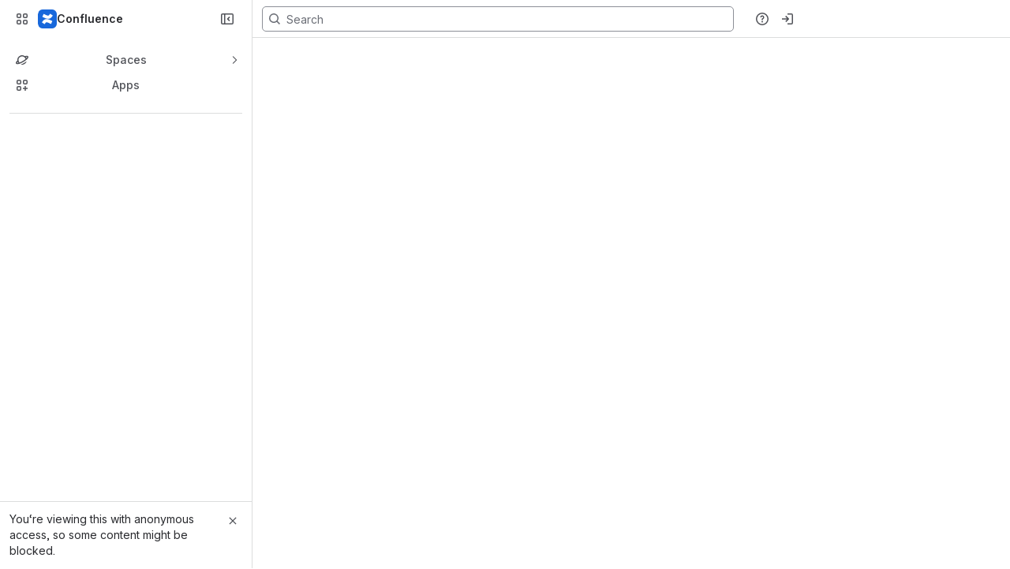

--- FILE ---
content_type: application/javascript
request_url: https://cc-fe-bifrost.prod-east.frontend.public.atl-paas.net/assets/master/SpaceOverview.83b7f1c1.js
body_size: 10280
content:
function e(e){return e&&e.__esModule?e.default:e}function t(e,t,n,a){Object.defineProperty(e,t,{get:n,set:a,enumerable:!0,configurable:!0})}var n=globalThis.parcelRequired477,a=n.register;a("cgy29",function(e,t){var a=n("42omo"),o=n("cMvMc");e.exports.useCreateCommentAction=({contentId:e,isFabric:t,sendKeyboardShortcutAnalytics:r})=>{let l=(0,n("aWwYt").useIsObjectSidebarShown)(),{hideObjectSidebar:i}=(0,n("aWwYt").useObjectSidebarActions)(),{setSelectionOptionsForCreateEditor:s}=(0,n("cZa7r").useAnnotationsDispatch)(),{createComment:m}=(0,n("9jl6v").useInlineCommentsDispatchContext)(),{commentToReattach:c}=(0,n("brNvA").useReattachComment)(),{hasContentChanged:d}=(0,n("bSvtO").useCommentsContentState)(),_=(0,a.useRef)(null);(0,a.useEffect)(()=>{_.current=document.querySelector("div#content")},[]);let u=({experienceAttributes:a}={})=>{l&&i(),t?s({experienceAttributes:a}):_.current&&m((0,n("4DJgG").getLegacyConvertedSelectionObj)({content:_,contentId:e,commentToReattach:c}))};return{handleCommentButtonClick:({dialogs:e,shortcut:t,experienceAttributes:n})=>{d?e.showModal(o.CommentWarningDialog,{onConfirm:()=>u({experienceAttributes:n})}):u({experienceAttributes:n}),t&&r(t)}}}}),a("izhdc",function(e,t){e.exports.parsePanelAndInlineRefs=(e,t)=>{let a=new Set(t),o=e.map(e=>"INLINE"!==e.type?{ref:e.id,type:n("8i27m").CommentType.GENERAL}:"inlineMarkerRef"in e&&e.inlineMarkerRef?{ref:e.inlineMarkerRef,type:n("8i27m").CommentType.INLINE}:{ref:"",type:n("8i27m").CommentType.INLINE}).filter(e=>""!==e.ref),r=new Set(o.map(e=>e.type===n("8i27m").CommentType.INLINE?a.has(e.ref)?e.ref:"":e.ref));return{panelCommentRefs:o,navigableInlineCommentRefs:r}},e.exports.getNextRef=(e,t,n)=>{let a=t.findIndex(e=>e.ref===n);return a=-1===a?0:"next"===e?(a+1)%t.length:(a-1+t.length)%t.length,t[a]},e.exports.isNavigatingToPotentiallyUnloadedFooterComment=(e,t,a,o)=>{let r=0===t;if(o===n("8i27m").FooterCommentsLoadingStateType.NOT_LOADED){if(t===a-1&&"next"===e||r&&"previous"===e)return!0}else if(o===n("8i27m").FooterCommentsLoadingStateType.PARTIALLY_LOADED&&r&&"previous"===e)return!0;return!1}}),a("gSkOQ",function(e,t){var a=n("42omo");e.exports.useFooterComments=()=>{let{orderedActiveAnnotationIdList:e,commentsDataMap:t,removedThreadsMap:o}=(0,n("8i27m").useCommentsDataState)(),r=(0,n("aSsfA").useGetPageMode)(),l=(0,n("4L9ve").useProcessedCommentsDataState)(),i=(0,n("6mKj3").expVal)("cc_comments_new_comments_data_manager","isEnabled",!1)?l.commentsDataMap:t;return(0,a.useMemo)(()=>{let t=(0,n("9wGTI").fg)("confluence_frontend_content_wrapper")?(0,n("6lAIr").getVisibleCommentThreads)({includeGeneralComments:!0,commentsDataMap:i,includeInlineComments:!1,orderedAnnotationIds:(0,n("i6UMJ").getAnnotationThreadKeys)(e),pageMode:r}):(0,n("i6UMJ").getOpenCommentThreads)({commentsDataMap:i,showInlineComments:!1,showGeneralComments:!0,location:n("i6UMJ").LocationValue.FOOTER,orderedActiveAnnotationIdList:e,removedThreadsMap:o});return{footerCommentIds:t.map(e=>e.id),footerCommentThreads:t}},[i,e,r,o])}}),a("hd53J",function(t,a){var o=n("42omo");let r="comments-data-background-load";t.exports.CommentsDataBackgroundLoader=({contentId:t})=>{let a=(0,o.useContext)(n("1kHsc").ExperienceTrackerContext),l=(0,n("aSsfA").useGetPageMode)(),{setProcessedData:i,setError:s,setRefetch:m}=(0,n("4L9ve").useProcessedCommentsDataActions)(),{loading:c,error:d,data:_,refetch:u}=(0,n("NYiei").useAllCommentsData)({contentId:t,options:{skip:!t,fetchPolicy:"network-only"}});return(0,o.useEffect)(()=>{u&&m(u)},[u,m]),(0,o.useEffect)(()=>{if(c)return;if(d)return void s(d);let e=(_?.comments?.nodes||[]).filter(e=>null!==e),t=(0,n("kgNLQ").buildDefaultCommentsContentStatusFilters)(l),a=(0,n("kgNLQ").categorizeComments)(e,t);i({allComments:e,...a,isDataProcessed:!0})},[_,c,d,l,i,s]),(0,o.useEffect)(()=>{t&&(c||(d?a.fail({name:r,error:d}):a.succeed({name:r})))},[c,d,t,a]),e(o).createElement(n("ln0hx").ExperienceStart,{name:r,attributes:{...(0,n("gtj7V").getCommentsDataManagerExperimentAttributes)(),contentId:t}})}}),a("dJ5r4",function(e,a){t(e.exports,"ViewCommentShortcutListener",()=>n("fPcdI").ViewCommentShortcutListener),n("fPcdI")}),a("fPcdI",function(t,a){var o=n("42omo"),r=n("aJv6Q"),l=n("cMvMc"),i=n("6GD8y"),s=n("cgy29"),m=n("izhdc"),c=n("gSkOQ");let d=(0,r.withErrorBoundary)({attribution:n("3IBnw").Attribution.COMMENTS})((0,n("inDu6").withDialogs)(({isFabricPage:t,contentId:a,dialogs:r})=>{let{navigateToInlineComment:d}=(0,n("9jl6v").useInlineCommentsDispatchContext)(),{activeHighlight:_}=(0,n("9jl6v").useInlineCommentsContext)(),{hasContentChanged:u}=(0,n("bSvtO").useCommentsContentState)(),{resetContentChanged:f}=(0,n("bSvtO").useCommentsContentActions)(),{removeCommentQueryParams:E}=(0,n("liGyh").useInlineCommentQueryParams)(),{orderedActiveAnnotationIdList:p,commentsDataMap:g,footerCommentsLoadingState:C}=(0,n("8i27m").useCommentsDataState)(),y=(0,n("4L9ve").useProcessedCommentsDataState)(),h=(0,n("6mKj3").expVal)("cc_comments_new_comments_data_manager","isEnabled",!1)?y.commentsDataMap:g,v=(0,n("gczDe").getRendererAnnotationEventEmitter)(),N=(0,n("9QIM2").usePageClass)(),{showModal:b}=(0,n("8aF6s").useDialogs)(),{createAnalyticsEvent:T}=(0,n("inPa6").useAnalyticsEvents)(),[w,I]=(0,o.useState)(!1),[S,R]=(0,o.useState)(!1),[A,x]=(0,o.useState)(!1),[k,M]=(0,o.useState)(null),[{currentlyRenderedThreads:O,currentlySelectedThreadKey:L},{setCurrentlySelectedThreadKey:P}]=(0,n("3mVfX").useCommentsPanel)(),V=(0,o.useRef)(void 0);(0,o.useEffect)(()=>{_&&(V.current=_)},[_]);let{isObjectSidebarShown:U,panel:j}=(0,n("aWwYt").useObjectSidebarState)(),{expandCommentContainer:D,setFooterEditorEntry:F}=(0,n("fNzRA").useObjectCommentDispatchContext)(),{expanded:K,isObjectCommentWrapperVisible:z,footerEditorEntry:B}=(0,n("fNzRA").useObjectCommentContext)(),{addFooterCommentAdf:G}=(0,n("3mVfX").useCommentsPanelState)(),H=(0,o.useContext)(n("1kHsc").ExperienceTrackerContext),{unreadCommentIDSet:q}=(0,n("fHAwL").useUnreadCommentsState)(),{canAddComments:W}=(0,n("dANtQ").useAddCommentPermissionCheck)(a??""),J=(0,o.useMemo)(()=>p.map(e=>e.threadKey),[p]);(0,o.useEffect)(()=>{I(!1)},[_,L]),(0,o.useEffect)(()=>()=>{P("")},[P]);let{footerCommentThreads:Q,footerCommentIds:Y}=(0,c.useFooterComments)(),{unreadInlineComments:X,unreadGeneralComments:Z}=(0,o.useMemo)(()=>{let e=[],t=[];return J.forEach(t=>{let a=h.inline[t];if(a){let o=!1,r=!1;(0,n("9wGTI").fg)("confluence_frontend_unread_comments_fixes")?(o=q?.has(a.id),r=a.replies?.some(e=>e&&q?.has(e.id))||!1):(o=a.isUnread||!1,r=a.replies?.some(e=>e&&e.isUnread)||!1),(o||r)&&e.push(t)}}),Object.keys(h.general).forEach(e=>{let a=h.general[e];if(a){let o=!1,r=!1;(0,n("9wGTI").fg)("confluence_frontend_unread_comments_fixes")?(o=q?.has(a.id),r=a.replies?.some(e=>e&&q?.has(e.id))||!1):(o=a.isUnread||!1,r=a.replies?.some(e=>e&&e.isUnread)||!1),(o||r)&&t.push(e)}}),{unreadInlineComments:e,unreadGeneralComments:t}},[h,J,q]),$=e=>{T({type:"sendUIEvent",data:{source:"viewPage",action:"pressed",actionSubject:"keyboardShortcut",actionSubjectId:"createComment",attributes:{key:e}}}).fire()},{handleCommentButtonClick:ee}=(0,s.useCreateCommentAction)({contentId:a||"",isFabric:t,sendKeyboardShortcutAnalytics:$}),et=(0,o.useCallback)(e=>(0,n("9wGTI").fg)("confluence_frontend_content_wrapper")?[...J,...Y].findIndex(t=>t===e):J?.findIndex(t=>t===e),[J,Y]),en=(0,o.useCallback)(e=>{("renderer"===N||"editor"===N)&&(0,n("9wGTI").fg)("confluence_frontend_view_inline_comment_keyboard")&&H.start({name:n("irVI7").VIEW_INLINE_COMMENT_EXPERIENCE,timeout:n("aJPUt").ExperienceTimeout.VIEW_INLINE_COMMENT,attributes:{...(0,n("gtj7V").getCommentsDataManagerExperimentAttributes)(),annotationId:e,entryPoint:"comments-shortcuts/ViewCommentShortcutListener",pageClass:"renderer"}});let t=V.current;P("");let a=document.getElementById(e);n("4EKKB").selectInlineCommentCompoundExperience.addCommonAttributes({annotationId:e}),n("4EKKB").selectInlineComment.debug(`Keyboard selection now triggering annotation selection for annotation ${e}`),v.emit(n("21K7m").AnnotationUpdateEvent.ON_ANNOTATION_CLICK,{annotationIds:[e],eventTarget:a}),(0,n("9FoVw").handleKeyboardShortcutNavigation)({scrollBehavior:n("9FoVw").ScrollBehavior.SMOOTH,block:"center",annotationId:e,previousAnnotationId:t,commentType:"INLINE",isCommentsPanelOpen:U&&(0,n("9wGTI").fg)("confluence-frontend-comments-panel"),hasKeyPressed:!0,context:n("9FoVw").NavigationContext.RENDERER})},[v,P,H,N,U]),ea=(0,o.useCallback)(e=>{V.current=void 0,P(e),v.emit(n("21K7m").AnnotationUpdateEvent.ON_ANNOTATION_CLICK,{annotationIds:[],eventTarget:null}),(0,n("9FoVw").handleKeyboardShortcutNavigation)({scrollBehavior:n("9FoVw").ScrollBehavior.SMOOTH,block:"center",annotationId:e,commentType:"FOOTER",isCommentsPanelOpen:U&&(0,n("9wGTI").fg)("confluence-frontend-comments-panel"),hasKeyPressed:!0})},[v,P,U]),eo=(0,o.useCallback)(e=>{u?b(l.CommentWarningDialog,{onConfirm:()=>{f(),en(e)}}):en(e)},[u,f,b,en]),er=(0,o.useCallback)(e=>{if(0===O.length)return;let{panelCommentRefs:t,navigableInlineCommentRefs:a}=(0,m.parsePanelAndInlineRefs)(O,J),o=(0,m.getNextRef)(e,t,L);P(o.ref),(0,n("9FoVw").handleKeyboardShortcutNavigation)({scrollBehavior:n("9FoVw").ScrollBehavior.SMOOTH,block:"center",annotationId:o.ref,commentType:o.type===n("8i27m").CommentType.GENERAL?"FOOTER":"INLINE",isCommentsPanelOpen:U&&(0,n("9wGTI").fg)("confluence-frontend-comments-panel"),hasKeyPressed:!0,context:n("9FoVw").NavigationContext.RENDERER,isResolved:!a.has(o.ref)})},[O,J,L,P,U]),el=(0,o.useCallback)(({action:e,isNavigateToNextUnread:t})=>{w||(I(!0),d({action:e,triggeredByKeyboardShortcut:!0,currentCommentIndex:et(_||L||""),getCommentIndex:et,onNavigationClick:eo,isEditor:!1,removeCommentQueryParams:E,unresolvedInlineComments:J,createAnalyticsEvent:T,contentId:a,isNavigateToNextUnread:t,unreadInlineComments:X,unreadGeneralComments:Z,footerComments:Y,scrollToFooterComment:ea,commentsDataMap:h}))},[w,d,et,_,L,eo,E,J,T,a,X,Z,Y,ea,h]),ei=(0,o.useCallback)(e=>{if(_||L){let t=et(_||L||""),a=[...J,...Y].length;(0,m.isNavigatingToPotentiallyUnloadedFooterComment)(e,t,a,C)&&(0,n("9wGTI").fg)("confluence_frontend_kb_footer_loading")?M(e):el({isNavigateToNextUnread:!1,action:e})}else{let t=J[0];if(!t&&(!(0,n("9wGTI").fg)("confluence_frontend_content_wrapper")||0===Q.length)){C===n("8i27m").FooterCommentsLoadingStateType.NOT_LOADED&&(0,n("9wGTI").fg)("confluence_frontend_kb_footer_loading")&&M(e);return}t?en(t):(0,n("9wGTI").fg)("confluence_frontend_content_wrapper")&&ea(Q[0]?.id)}},[_,L,et,J,Y,C,el,Q,en,ea]),es=(0,o.useCallback)(e=>{(0,n("9wGTI").fg)("confluence-frontend-comments-panel")&&U&&j?.id===n("jvYFk").PanelName.CommentsPanel?er(e):ei(e)},[U,j?.id,er,ei]);(0,n("dkkKv").useActiveCommentsQuery)({pageId:a||"",skip:!A||S||(0,n("6mKj3").expVal)("cc_comments_new_comments_data_manager","isEnabled",!1),onCompletedFn:()=>{R(!0)}});let em=null!==k;(0,n("dkkKv").useActiveCommentsQuery)({pageId:a||"",skip:!em||(0,n("6mKj3").expVal)("cc_comments_new_comments_data_manager","isEnabled",!1),fetchPolicy:em?"network-only":"cache-only",type:"FOOTER"}),(0,o.useEffect)(()=>{null!==k&&(ei(k),M(null))},[Y]);let ec=(0,o.useCallback)(()=>{if(!S)return void x(!0);if(U&&j?.id===n("jvYFk").PanelName.CommentsPanel&&(0,n("9wGTI").fg)("confluence-frontend-comments-panel")){let e="",t=n("8i27m").CommentType.GENERAL;L?(e=(0,n("aHcFH").getNextUnreadThreadKey)(et(L??"")+1,[...J,...Y],[...X,...Z])??"",X.includes(e)&&(t=n("8i27m").CommentType.INLINE)):X.length>0?(e=X[0],t=n("8i27m").CommentType.INLINE):e=Z[0],P(e),(0,n("9FoVw").handleKeyboardShortcutNavigation)({scrollBehavior:n("9FoVw").ScrollBehavior.SMOOTH,block:"center",annotationId:e,commentType:t===n("8i27m").CommentType.GENERAL?"FOOTER":"INLINE",isCommentsPanelOpen:U&&(0,n("9wGTI").fg)("confluence-frontend-comments-panel"),hasKeyPressed:!0,context:n("9FoVw").NavigationContext.RENDERER,shortcutType:n("9FoVw").ShortcutType.UNREAD});return}if(_||L)el({isNavigateToNextUnread:!0,action:"next"});else{if(X.length+Z.length===0)return;X[0]?en(X[0]):ea(Z[0])}},[U,j?.id,el,X,_,en,ea,L,Z,Y,et,J,P,S]);(0,o.useEffect)(()=>{X.length+Z.length>0&&S&&A&&(x(!1),setTimeout(()=>{ec()},100))},[X,Z,ec,S,A,x]);let ed=e=>{e.preventDefault();let t=e.key===n("gnkil").CREATE_COMMENT_SHORTCUT?n("gnkil").CREATE_COMMENT_SHORTCUT:n("gnkil").UNIVERSAL_OPEN_COMMENT_EDITOR;if(W||!(0,n("9wGTI").fg)("confluence_fe_add_comment_kb_check_permission"))if(document.querySelector('[data-testid="highlightActionsPopup"]')){let e=document.querySelector("#create-inline-comment-button"),a=e?.getAttribute("disabled")==="",o=e&&e?.getAttribute("disabled")!=="";((0,n("9wGTI").fg)("confluence_fe_create_inline_comment_exp_coverage")?o:!a)&&ee({dialogs:r,shortcut:t,experienceAttributes:{entryPoint:"keyboardShortcut"}})}else{let e=!z&&(G||K)&&B!==n("fNzRA").AddFooterCommentMode.STICKY_DRAFT&&(0,n("9wGTI").fg)("confluence_comment_sticky_footer_enabled");K||D({entryPoint:"keyboardShortcutView"}),e||!z?F(n("fNzRA").AddFooterCommentMode.STICKY_DRAFT):document.querySelector("[data-testid='object-comment-wrapper']")?.scrollIntoView({behavior:"smooth"})}$(t)};return t?e(o).createElement("div",{"data-testid":"comments-shortcut-listener"},(0,n("6mKj3").expVal)("confluence_frontend_comments_a11y_kb_exp","isEnabled",!1)&&e(o).createElement(i.GeneralShortcutListener,{accelerator:n("gnkil").UNIVERSAL_SELECT_COMMENT_SHORTCUT,listener:()=>{let e=document.getElementById("renderer-comments-sidebar")||document.getElementById(`comment-thread-${L}-container`);e&&(e.setAttribute("tabIndex","-1"),e.focus())}}),e(o).createElement(i.GeneralShortcutListener,{accelerator:n("gnkil").UNIVERSAL_NEXT_COMMENT_SHORTCUT,deprecatedAccelerator:n("gnkil").NEXT_COMMENT_SHORTCUT,listener:()=>{n("4EKKB").selectInlineCommentCompoundExperience.selectAnnotation.start({pageClass:N,entryPoint:"keyboard-navigation"}),n("4EKKB").selectInlineComment.debug("keyboard navigation to next comment",{activeHighlightWhenTriggered:_,currentlySelectedThreadKeyWhenTriggered:L}),es("next")}}),e(o).createElement(i.GeneralShortcutListener,{accelerator:n("gnkil").UNIVERSAL_PREV_COMMENT_SHORTCUT,deprecatedAccelerator:n("gnkil").PREV_COMMENT_SHORTCUT,listener:()=>{n("4EKKB").selectInlineCommentCompoundExperience.selectAnnotation.start({pageClass:N,entryPoint:"keyboard-navigation"}),n("4EKKB").selectInlineComment.debug("keyboard navigation to previous comment",{activeHighlightWhenTriggered:_,currentlySelectedThreadKeyWhenTriggered:L}),es("previous")}}),e(o).createElement(i.GeneralShortcutListener,{accelerator:n("gnkil").UNIVERSAL_NEXT_UNREAD_COMMENT_SHORTCUT,listener:()=>{n("4EKKB").selectInlineCommentCompoundExperience.selectAnnotation.start({pageClass:N,entryPoint:"keyboard-navigation"}),n("4EKKB").selectInlineComment.debug("Keyboard navigation to next unread comment",{activeHighlightWhenTriggered:_,currentlySelectedThreadKeyWhenTriggered:L}),ec()}}),(0,n("9wGTI").fg)("confluence_frontend_content_wrapper")&&e(o).createElement(i.GeneralShortcutListener,{deprecatedAccelerator:n("gnkil").CREATE_COMMENT_SHORTCUT,accelerator:n("gnkil").UNIVERSAL_OPEN_COMMENT_EDITOR,listener:e=>ed(e)})):null}));t.exports.ViewCommentShortcutListener=d}),a("6pBXK",function(e,t){let a=(0,n("jmjWc").LoadableAfterPaint)({__loadable_id__:"nmqvg",name:"ReadingAidsAcronymsHighlighter",loader:async()=>(await n("jfpRS")).ReadingAidsAcronymsHighlighter});e.exports.ReadingAidsAcronymsHighlighter=a}),a("jfpRS",function(e,t){let a=n("4mJKd")(5);e.exports=Promise.all([a("eY3St"),a("bkd4T"),a("2YffH"),a("iDB1L"),a("19uFC"),a("a4yJG"),a("6mHrv"),a("2Gceu"),a("1FvvC"),a("9zkjw"),a("63hWB"),a("607sQ"),a("eEyVs"),a("eieu4"),a("1YtXy"),a("hyzoX"),a("h9Ed7"),a("9w0Re"),a("1wQU1"),a("ikQAz"),a("8YSo7"),a("gryT8"),a("5uN9h"),a("9XYQ9"),a("kiGNy"),a("cfK8L"),a("cHQ50"),a("k8XPW"),a("fWCRm"),a("hrbhL"),a("g9CVe"),a("jTaSF"),a("7FRNR"),a("9YBgR"),a("7ZIlR"),a("8fXIr"),a("dVkhd"),a("hhss7"),a("dTsOE"),a("7jSfd"),a("4HZlX"),a("kDqHr"),a("6wr18"),a("kjZZD"),a("9ZAzg"),a("kJSYP"),a("Wowvf"),a("cB5rV"),a("aKnnM"),a("ffEVr"),a("kAAjo"),a("fbRdC"),a("d6s42"),a("gZGoR"),a("jyfIr"),a("7EorR"),a("avRkh"),a("6mkG4")]).then(()=>n("6vx1i"))}),a("4mJKd",function(e,t){e.exports=e=>t=>import(n("8tirZ").shardUrl(n("02nRr").resolve(t),e))}),a("8tirZ",function(e,t){Object.defineProperty(e.exports,"__esModule",{value:!0}),e.exports.applyShardToDomain=l,e.exports.domainShardingKey=void 0,e.exports.getDomainShardIndex=a,e.exports.shardUrl=function(e,t){return globalThis[n]?i(e,t):e},e.exports.shardUrlUnchecked=i;let n="__ATLASPACK_ENABLE_DOMAIN_SHARDS";function a(e,t){let n=t+1,a=e.split("").reduce((e,t)=>{let a=(e<<n)-e+t.charCodeAt(0);return a&a},0);return(a%=n)<0&&(a+=n),a}let o=/-\d+$/;function r(e){if(!o.test(e))return e;let t=e.lastIndexOf("-");return e.slice(0,t)}function l(e,t){let n=e.indexOf("."),a=0===t?"":`-${t-1}`;if(-1===n)return`${r(e)}${a}`;let o=r(e.slice(0,n));return`${o}${a}${e.slice(n)}`}function i(e,t){let n=new URL(e),o=a(function(e){let t=e.lastIndexOf("/");if(-1===t||t===e.length-1)throw Error("Expected an absolute URL with a file name, unable to apply sharding.");return e.slice(t+1)}(n.pathname),t);return n.hostname=l(n.hostname,o),n.toString()}e.exports.domainShardingKey=n}),a("02nRr",function(e,n){t(e.exports,"register",()=>a,e=>a=e),t(e.exports,"resolve",()=>o,e=>o=e);var a,o,r=new Map;a=function(e,t){for(var n=0;n<t.length-1;n+=2)r.set(t[n],{baseUrl:e,path:t[n+1]})},o=function(e){var t=r.get(e);if(null==t)throw Error("Could not resolve bundle with id "+e);return new URL(t.path,t.baseUrl).toString()}}),a("39nIX",function(t,a){var o=n("42omo"),r=n("7d2Nc"),l=n("5RuD9");let i=(0,n("jmjWc").LoadablePaint)({__loadable_id__:"fZs06",name:"InlineCommentsLoaderPaint",loader:async()=>(await n("evUG0")).InlineComments,loading:l.InlineCommentsLoading}),s=(0,n("jmjWc").LoadableLazy)({__loadable_id__:"i8DIK",name:"InlineCommentsLoaderLazy",loader:async()=>(await n("evUG0")).InlineComments,loading:l.InlineCommentsLoading}),m=(0,n("jmjWc").LoadableAfterPaint)({__loadable_id__:"vilgC",name:"InlineCommentsLoaderAfterPaint",loader:async()=>(await n("evUG0")).InlineComments}),c=(0,n("jmjWc").LoadableBackground)({__loadable_id__:"05zPo",name:"InlineCommentsLoaderBackground",loader:async()=>(await n("evUG0")).InlineComments}),d={[n("398ES").LoadingPriority.LAZY]:s,[n("398ES").LoadingPriority.PAINT]:i,[n("398ES").LoadingPriority.AFTER_PAINT]:m};t.exports.InlineCommentsLoader=({loadingPriority:t,focusedCommentId:a,...l})=>{let i=d[t]||c;return e(o).createElement(e(o).Fragment,null,a&&e(o).createElement(r.PageSegmentLoadStart,{key:`start-${a}`,metric:n("jhifQ").FOCUSED_INLINE_COMMENT_METRIC}),e(o).createElement(i,l))}}),a("5RuD9",function(t,a){var o=n("42omo"),r=n("8uhVX");let l=()=>!!window.__SSR_INLINE_COMMENTS_EVENTS_CAPTURE__&&!!window.__SSR_INLINE_COMMENTS_EVENTS_CAPTURE__.focusedComment;t.exports.InlineCommentsLoading=()=>l()?e(o).createElement(r.FocusedInlineComment,null):e(o).createElement(n("beAZw").InlineCommentsLoadingSkeleton,null)}),a("8uhVX",function(t,a){var o=n("42omo"),r=n("hSqtY"),l=n("f8HSn"),i=n("c04ej");let s=(0,n("2XqLN").default)(e=>{if(!e?.length)return null;try{return JSON.parse(e)}catch{return null}}),m=(0,o.forwardRef)(({as:t=n("666Tc").SidebarContainer,style:a,...r},l)=>e(o).createElement(t,{...r,style:{...a,"--_162hus6":(0,n("7sObp").default)(r.offset,"px")},ref:l,className:(0,n("gMc0m").default)(["_154i1odf _zqk2124n _16tr13gf",r.showSkeleton?"_1e0c1ule":"_1e0cglyw",r.className])})),c=(0,o.forwardRef)(({as:t=n("666Tc").EditorContainer,style:a,...r},l)=>e(o).createElement(t,{...r,style:a,ref:l,className:(0,n("gMc0m").default)(["_10v51b66 _1fnwia51 _116r1l7b _kv9qfhey _12i31ul9 _j980usvi _1esn1osq",r.className])})),d=(0,o.forwardRef)(({as:t="div",style:a,...r},l)=>{let{isFocused:i,...s}=r;return e(o).createElement(t,{...s,style:a,ref:l,className:(0,n("gMc0m").default)(["_1yt49l6b _12ji1r31 _1qu2glyw _12y31o36 _1kl7idpf _x3doidpf _1e0c1txw _2lx21bp4 _1ragidpf _ha8hi7uo",r.isFocused&&"_11q71856",r.className])})}),_=()=>window.__SSR_INLINE_COMMENTS_EVENTS_CAPTURE__&&window.__SSR_INLINE_COMMENTS_EVENTS_CAPTURE__.focusedComment?window.__SSR_INLINE_COMMENTS_EVENTS_CAPTURE__.focusedComment.markerRefOffset:0,u=()=>!!window.__SSR_INLINE_COMMENTS_EVENTS_CAPTURE__&&!!window.__SSR_INLINE_COMMENTS_EVENTS_CAPTURE__.focusedComment;t.exports.FocusedInlineComment=()=>{let t,{formatMessage:a}=(0,n("8C5kA").default)(),[f]=(0,n("ep3mz").usePageContentId)(),{match:E}=(0,o.useContext)(n("7zgzO").RoutesContext),p=E?.query.focusedCommentId,{data:g}=(0,n("jMyy4").useQueryInterop)(n("k5dl6").default,{variables:{commentId:"string"==typeof p?p:"",contentId:f},skip:!(f&&p)}),C=!0;g?.comments?.nodes?.[0]?.ancestors&&g.comments.nodes[0].ancestors.length>0?(t=g.comments.nodes[0].ancestors[0],C=!1):t=g?.comments?.nodes?.[0],window.__SSR_INLINE_COMMENTS_EVENTS_CAPTURE__&&window.__SSR_INLINE_COMMENTS_EVENTS_CAPTURE__.focusedComment&&(window.__SSR_INLINE_COMMENTS_EVENTS_CAPTURE__.focusedComment.isTopLevelComment=C);let y=g?.content?.nodes?.[0],h=!!(y?.operations||[]).find(e=>e?.operation==="create"&&e?.targetType==="comment"),v=t?.author?.accountId,N=t?.author?.profilePicture?.path,b=t?.author?.displayName,T=t?.id,w=t?.version?.when,I=t?.body?.value,S=t?.author?.permissionType,R=g?.user?.photos?.[0]?.value??void 0,A=g?.user?.displayName??void 0,x=g?.user?.id,k=s(I),M=window.__SSR_INLINE_COMMENTS_EVENTS_CAPTURE__&&window.__SSR_INLINE_COMMENTS_EVENTS_CAPTURE__.focusedComment&&window.__SSR_INLINE_COMMENTS_EVENTS_CAPTURE__.focusedComment.scrollOffset;M&&window.scrollTo({top:M});let{commentIndex:O,totalComments:L}=(0,n("aHcFH").getCommentIndexAndCount)();return g?e(o).createElement(r.TransparentErrorBoundary,{attribution:n("3IBnw").Attribution.COLLABORATION},void 0,e(o).createElement(m,{mode:"view",id:"focused-inline-comment-sidebar-skeleton","data-testid":"focused-inline-comment-sidebar-skeleton",showSkeleton:u(),offset:_()},e(o).createElement(n("qYtBT").CommentHeader,{commentIndex:O,totalComments:L}),e(o).createElement(d,{tabIndex:-1,"data-comment-id":T},e(o).createElement(l.CommentAuthor,{commentMode:"view",userId:v,avatarUrl:N,displayName:b,date:w,permissionType:S,size:"medium"}),k&&e(o).createElement(i.CommentRenderer,{adf:k}),e(o).createElement(n("dQJV7").CommentActions,{permissions:t?.permissions,isReply:!1})),e(o).createElement(n("666Tc").ReplyListContainer,{"data-testid":"reply-container"},(t?.replies||[]).map(t=>{let a=s(t?.body?.value);return e(o).createElement(d,{key:t?.id,isFocused:p===t?.id,"data-comment-id":t?.id},e(o).createElement(l.CommentAuthor,{commentMode:"view",userId:t?.author?.accountId,avatarUrl:t?.author?.profilePicture?.path,displayName:t?.author?.displayName,date:t?.version?.when,permissionType:t?.author?.permissionType}),a&&e(o).createElement(i.CommentRenderer,{adf:a}),e(o).createElement(n("dQJV7").CommentActions,{isReply:!0,permissions:t?.permissions}))})),h&&e(o).createElement(n("666Tc").NewReplyContainer,{mode:"view"},e(o).createElement(c,{isReply:!0,mode:"view"},e(o).createElement(l.CommentAuthor,{commentMode:"reply",userId:x,avatarUrl:R,displayName:A,date:w,permissionType:S,size:"small"}),e(o).createElement("input",{disabled:!0,placeholder:a(n("9CnRS").i18n.replyPlaceholder)})))),void 0):null}}),a("f8HSn",function(t,a){var o=n("42omo"),r=n("fs6LW"),l=n("gvWVt");let i=(0,o.forwardRef)(({as:t="div",style:a,...r},l)=>e(o).createElement(t,{...r,style:a,ref:l,className:(0,n("gMc0m").default)(["_2lx2vrvc _1n261q9c _1e0c1txw _4cvr1h6o _102ewadc _1mil78py _7wy0glyw _1t4pd34b _1plv1j28 _zmp8d34b _9b8id34b _1blwd34b",r.className])})),s=(0,o.forwardRef)(({as:t="div",style:a,...r},l)=>{let{commentMode:i,...s}=r;return e(o).createElement(t,{...s,style:a,ref:l,className:(0,n("gMc0m").default)(["_1e0c1txw _4cvr1h6o _uvzw1snc _12rjagmp _1vjrvv82 _1dtc4viv _jva41snc _wkreagmp _gcmzvv82 _5xy14viv _1msj4viv","reply"!==r.commentMode?"_18u01i6y":"_18u01kw7","view"===r.commentMode&&"_n3tdu2gc",r.className])})}),m=(0,o.forwardRef)(({as:t="div",style:a,...r},l)=>{let{commentMode:i,...s}=r;return e(o).createElement(t,{...s,style:a,ref:l,className:(0,n("gMc0m").default)(["_1e0c1txw _u5f3u2gc","view"===r.commentMode&&"_4t3i1wpv",r.className])})}),c=(0,o.forwardRef)(({as:t="div",style:a,...r},l)=>e(o).createElement(t,{...r,style:a,ref:l,className:(0,n("gMc0m").default)(["_1e0c1txw _2lx21bp4",r.className])})),d=(0,o.forwardRef)(({as:t="div",style:a,...r},l)=>e(o).createElement(t,{...r,style:a,ref:l,className:(0,n("gMc0m").default)(["_19pkidpf _2hwxidpf _otyridpf _18u0idpf _1e0c1txw _2lx2vrvc _4cvr1h6o _17rpwadc _cpznidpf _1s79idpf _amufidpf _x966idpf _387xglyw _14l5d34b _1ptk1j28 _19gdazsu _1e6pazsu _1gidazsu _zer61snc _7ec9agmp _1bkkvv82 _z01g4viv _101q1snc _vnv1agmp _94evvv82 _kvyv4viv _18t3x3d0 _1t4p4viv",r.className])})),_=(0,o.forwardRef)(({as:t="span",style:a,...r},l)=>e(o).createElement(t,{...r,style:a,ref:l,className:(0,n("gMc0m").default)(["_19bvu2gc _s7n4jp4b",r.className])}));t.exports.CommentAuthor=({commentMode:t,userId:a,date:u,displayName:f,avatarUrl:E,permissionType:p,size:g})=>{let C="view"===t&&u;return e(o).createElement(s,{commentMode:t},e(o).createElement(m,{commentMode:t},e(o).createElement(r.ProfileAvatar,{userId:a,src:E,size:g,trigger:"click",name:f})),e(o).createElement(c,null,e(o).createElement(d,null,e(o).createElement("span",null,f),p===n("7tI6B").SitePermissionType.EXTERNAL?e(o).createElement(_,null,e(o).createElement(l.ExternalCollaboratorUserLozenge,null)):null),C&&e(o).createElement(i,null,e(o).createElement("span",null,e(o).createElement(n("1YXTQ").TimeAgo,{date:u})))))}}),a("qYtBT",function(t,a){var o=n("42omo");let r=(0,o.forwardRef)(({as:t="div",style:a,...r},l)=>e(o).createElement(t,{...r,style:a,ref:l,className:(0,n("gMc0m").default)(["_1yt4ba4q _kqswh2mm _1e0c1txw _4t3i10yn _ca0qutpp _1hadu49m _wzsr12b0 _brspgktf _11pzgktf _p7gl1wug _1p0qutpp _etmr1b66 _13yvyfq0",r.className])}));t.exports.CommentHeader=({commentIndex:t,totalComments:a})=>e(o).createElement(r,{"data-testid":"inline-comment-ssr-header"},e(o).createElement(n("7N1sB").CommentNavigation,{commentsCount:a,currentCommentIndex:t,goToNextInlineComment:()=>{},goToPrevInlineComment:()=>{}}),e(o).createElement("div",{id:"dropdown"},e(o).createElement(e(n("9VJDA")),{label:"overflow-menu-icon",color:"var(--ds-icon-disabled, #080F214A)",spacing:"spacious"})),e(o).createElement("div",{id:"close-icon-container"},e(o).createElement(e(n("hmuev")),{label:"close-icon",color:"var(--ds-icon-disabled, #080F214A)",spacing:"none"})))}),a("dQJV7",function(t,a){var o=n("42omo");let r=(0,o.forwardRef)(({as:t=n("666Tc").ActionsContainer,style:a,...r},l)=>e(o).createElement(t,{...r,style:a,ref:l,className:(0,n("gMc0m").default)(["_1tke10yn _1e0c1txw _4cvr1h6o",r.className])})),l=(0,o.forwardRef)(({as:t="li",style:a,...r},l)=>e(o).createElement(t,{...r,style:a,ref:l,className:(0,n("gMc0m").default)(["_2lx2vrvc _1n261q9c _1e0c116y _syaz1rpy _19pk1b66 _xrwlcs5v _144bkb7n _14p1f1ug _ekv6wadc _6wjiesu3 _43ds1oa5 _1pzmusic _ep9t1b66 _1tzjf4df _8bo21mp2 _nqnu1rpy _d32v1rpy",r.className])})),i=(0,o.forwardRef)(({as:t="button",style:a,...r},l)=>e(o).createElement(t,{...r,style:a,ref:l,className:(0,n("gMc0m").default)(["_11q7glyw _19itglyw _ca0qidpf _u5f3idpf _n3tdidpf _19bvidpf _12ji1r31 _1qu21kw7 _12y31o36 _syaz1kw7 _1wyb1kw7 _80omtlke",r.className])}));t.exports.CommentActions=({isReply:t,permissions:a})=>e(o).createElement(r,null,a.isResolvable&&!t&&e(o).createElement(l,null,e(o).createElement(i,null,e(o).createElement(n("gtD4K").default,n("9CnRS").i18n.resolve))),a.isEditable&&t&&e(o).createElement(l,null,e(o).createElement(i,null,e(o).createElement(n("gtD4K").default,n("9CnRS").i18n.edit))),a.isRemovable&&t&&e(o).createElement(l,null,e(o).createElement(i,null,e(o).createElement(n("gtD4K").default,n("9CnRS").i18n.delete))),e(o).createElement(n("bFPHx").ReactionsPlaceholder,null))}),a("c04ej",function(t,a){var o=n("42omo"),r=n("hEeUR");let l=(0,o.forwardRef)(({as:t="div",style:a,...r},l)=>e(o).createElement(t,{...r,style:a,ref:l,className:(0,n("gMc0m").default)(["_1reo15vq _18m915vq _ca0qutpp _n3tdutpp",r.className])}));t.exports.CommentRenderer=({adf:t})=>{let a=(0,n("bzqa9").useEventHandlers)();return e(o).createElement(l,{id:"ssr-comment-renderer"},e(o).createElement(r.ADFRenderer,{document:t,appearance:"comment",eventHandlers:a,...(0,n("6mKj3").expValEquals)("confluence_comments_media_ssr_support","isEnabled",!0)&&{media:void 0}}))}}),a("beAZw",function(t,a){var o=n("42omo");let r=()=>!!(window.__SSR_INLINE_COMMENTS_EVENTS_CAPTURE__&&window.__SSR_INLINE_COMMENTS_EVENTS_CAPTURE__.clickedInlineHighlightElements&&Array.isArray(window.__SSR_INLINE_COMMENTS_EVENTS_CAPTURE__.clickedInlineHighlightElements))&&!!window.__SSR_INLINE_COMMENTS_EVENTS_CAPTURE__.clickedInlineHighlightElements.length;t.exports.InlineCommentsLoadingSkeleton=({offset:t=0})=>{let a=window.__SSR_RENDERED__&&window.__SSR_INLINE_COMMENTS_EVENTS_CAPTURE__&&window.__SSR_INLINE_COMMENTS_EVENTS_CAPTURE__.sidebarCommentOffset||t;return e(o).createElement(n("666Tc").LoadingSkeletonContainer,{id:"inline-comment-sidebar-skeleton","data-testid":"inline-comment-sidebar-skeleton",showSkeleton:r()||!!t,offset:a,mode:"view"},e(o).createElement(n("rVJpV").LoadingSkeletonChildren,null))}}),a("rVJpV",function(t,a){var o=n("3u0dr"),r=n("frIzR"),l=n("42omo");let i=(0,l.forwardRef)((0,o.isReactCompilerActiveV1)()?(t,a)=>{let o,i,s,m,c,d,_=(0,r.c)(13);if(_[0]!==a||_[1]!==t){let{as:e,style:r,...l}=t;o=void 0===e?"div":e,i=l,s=r,m=a,c=(0,n("gMc0m").default)(["_1yt4pxbi _16jlkb7n _1o9zkb7n _i0dlf1ug _1e0c1txw _2lx21bp4",l.className]),_[0]=a,_[1]=t,_[2]=o,_[3]=i,_[4]=s,_[5]=m,_[6]=c}else o=_[2],i=_[3],s=_[4],m=_[5],c=_[6];return _[7]!==o||_[8]!==i||_[9]!==s||_[10]!==m||_[11]!==c?(d=e(l).createElement(o,{...i,style:s,ref:m,className:c}),_[7]=o,_[8]=i,_[9]=s,_[10]=m,_[11]=c,_[12]=d):d=_[12],d}:({as:t="div",style:a,...o},r)=>e(l).createElement(t,{...o,style:a,ref:r,className:(0,n("gMc0m").default)(["_1yt4pxbi _16jlkb7n _1o9zkb7n _i0dlf1ug _1e0c1txw _2lx21bp4",o.className])})),s=(0,l.forwardRef)((0,o.isReactCompilerActiveV1)()?(t,a)=>{let o,i=(0,r.c)(3);if(i[0]!==a||i[1]!==t){let{as:r,style:s,...m}=t,{flex:c,useColumnDirection:d,marginTop:_,...u}=m;o=e(l).createElement(void 0===r?"div":r,{...u,style:{...s,"--_flb7sw":(0,n("7sObp").default)(m.flex),"--_11vu6jx":(0,n("7sObp").default)(m.marginTop,"px")},ref:a,className:(0,n("gMc0m").default)(["_1e0c1txw _19pk4hp3",m.flex?"_kkes1ubm":"_16jlkb7n _1o9zkb7n _i0dlf1ug",m.useColumnDirection?"_2lx21bp4":"_2lx2vrvc",m.className])}),i[0]=a,i[1]=t,i[2]=o}else o=i[2];return o}:({as:t="div",style:a,...o},r)=>{let{flex:i,useColumnDirection:s,marginTop:m,...c}=o;return e(l).createElement(t,{...c,style:{...a,"--_flb7sw":(0,n("7sObp").default)(o.flex),"--_11vu6jx":(0,n("7sObp").default)(o.marginTop,"px")},ref:r,className:(0,n("gMc0m").default)(["_1e0c1txw _19pk4hp3",o.flex?"_kkes1ubm":"_16jlkb7n _1o9zkb7n _i0dlf1ug",o.useColumnDirection?"_2lx21bp4":"_2lx2vrvc",o.className])})}),m=(0,l.forwardRef)((0,o.isReactCompilerActiveV1)()?(t,a)=>{let o,i,s,m,c,d,_=(0,r.c)(13);if(_[0]!==a||_[1]!==t){let{as:e,style:r,...l}=t;o=void 0===e?"div":e,i=l,s=r,m=a,c=(0,n("gMc0m").default)(["_2rko1rr0 _4t3izwfg _1bsbzwfg _bfhkizff",l.className]),_[0]=a,_[1]=t,_[2]=o,_[3]=i,_[4]=s,_[5]=m,_[6]=c}else o=_[2],i=_[3],s=_[4],m=_[5],c=_[6];return _[7]!==o||_[8]!==i||_[9]!==s||_[10]!==m||_[11]!==c?(d=e(l).createElement(o,{...i,style:s,ref:m,className:c}),_[7]=o,_[8]=i,_[9]=s,_[10]=m,_[11]=c,_[12]=d):d=_[12],d}:({as:t="div",style:a,...o},r)=>e(l).createElement(t,{...o,style:a,ref:r,className:(0,n("gMc0m").default)(["_2rko1rr0 _4t3izwfg _1bsbzwfg _bfhkizff",o.className])})),c=(0,l.forwardRef)((0,o.isReactCompilerActiveV1)()?(t,a)=>{let o,i=(0,r.c)(3);if(i[0]!==a||i[1]!==t){let{as:r,style:s,...m}=t,{marginBottom:c,...d}=m;o=e(l).createElement(void 0===r?"div":r,{...d,style:{...s,"--_iz5w78":(0,n("7sObp").default)(m.marginBottom,"px"),"--_10ib6lf":(0,n("7sObp").default)(m.height,"px"),"--_1gljcou":(0,n("7sObp").default)(m.width,"px")},ref:a,className:(0,n("gMc0m").default)(["_2rko1l7b _bfhkizff _1bsb1rkg","number"==typeof m.marginBottom?"_otyr1s4l":"_otyrrdoj",m.height?"_4t3it1jn":"_4t3iftgi",m.className])}),i[0]=a,i[1]=t,i[2]=o}else o=i[2];return o}:({as:t="div",style:a,...o},r)=>{let{marginBottom:i,...s}=o;return e(l).createElement(t,{...s,style:{...a,"--_iz5w78":(0,n("7sObp").default)(o.marginBottom,"px"),"--_10ib6lf":(0,n("7sObp").default)(o.height,"px"),"--_1gljcou":(0,n("7sObp").default)(o.width,"px")},ref:r,className:(0,n("gMc0m").default)(["_2rko1l7b _bfhkizff _1bsb1rkg","number"==typeof o.marginBottom?"_otyr1s4l":"_otyrrdoj",o.height?"_4t3it1jn":"_4t3iftgi",o.className])})}),d=(0,l.forwardRef)((0,o.isReactCompilerActiveV1)()?(t,a)=>{let o,i,s,m,c,d,_=(0,r.c)(13);if(_[0]!==a||_[1]!==t){let{as:e,style:r,...l}=t;o=void 0===e?"div":e,i=l,s=r,m=a,c=(0,n("gMc0m").default)(["_1e0c1txw _4cvr1h6o _1bah1h6o _19pku2gc",l.className]),_[0]=a,_[1]=t,_[2]=o,_[3]=i,_[4]=s,_[5]=m,_[6]=c}else o=_[2],i=_[3],s=_[4],m=_[5],c=_[6];return _[7]!==o||_[8]!==i||_[9]!==s||_[10]!==m||_[11]!==c?(d=e(l).createElement(o,{...i,style:s,ref:m,className:c}),_[7]=o,_[8]=i,_[9]=s,_[10]=m,_[11]=c,_[12]=d):d=_[12],d}:({as:t="div",style:a,...o},r)=>e(l).createElement(t,{...o,style:a,ref:r,className:(0,n("gMc0m").default)(["_1e0c1txw _4cvr1h6o _1bah1h6o _19pku2gc",o.className])})),_=(0,l.forwardRef)((0,o.isReactCompilerActiveV1)()?(t,a)=>{let o,i,s,m,c,d,_=(0,r.c)(13);if(_[0]!==a||_[1]!==t){let{as:e,style:r,...l}=t;o=void 0===e?"div":e,i=l,s=r,m=a,c=(0,n("gMc0m").default)(["_1yt41fsj _kqswh2mm _1e0c1txw _1bah1yb4 _4t3i10yn",l.className]),_[0]=a,_[1]=t,_[2]=o,_[3]=i,_[4]=s,_[5]=m,_[6]=c}else o=_[2],i=_[3],s=_[4],m=_[5],c=_[6];return _[7]!==o||_[8]!==i||_[9]!==s||_[10]!==m||_[11]!==c?(d=e(l).createElement(o,{...i,style:s,ref:m,className:c}),_[7]=o,_[8]=i,_[9]=s,_[10]=m,_[11]=c,_[12]=d):d=_[12],d}:({as:t="div",style:a,...o},r)=>e(l).createElement(t,{...o,style:a,ref:r,className:(0,n("gMc0m").default)(["_1yt41fsj _kqswh2mm _1e0c1txw _1bah1yb4 _4t3i10yn",o.className])})),u=(0,l.forwardRef)((0,o.isReactCompilerActiveV1)()?(t,a)=>{let o,i,s,m,c,d,_=(0,r.c)(13);if(_[0]!==a||_[1]!==t){let{as:e,style:r,...l}=t;o=void 0===e?n("666Tc").InlineHeaderButton:e,i=l,s=r,m=a,c=(0,n("gMc0m").default)(["_19pkidpf _2hwxidpf _otyridpf _18u014y2 _4t3i1tcg _1bsb1tcg",l.className]),_[0]=a,_[1]=t,_[2]=o,_[3]=i,_[4]=s,_[5]=m,_[6]=c}else o=_[2],i=_[3],s=_[4],m=_[5],c=_[6];return _[7]!==o||_[8]!==i||_[9]!==s||_[10]!==m||_[11]!==c?(d=e(l).createElement(o,{...i,style:s,ref:m,className:c}),_[7]=o,_[8]=i,_[9]=s,_[10]=m,_[11]=c,_[12]=d):d=_[12],d}:({as:t=n("666Tc").InlineHeaderButton,style:a,...o},r)=>e(l).createElement(t,{...o,style:a,ref:r,className:(0,n("gMc0m").default)(["_19pkidpf _2hwxidpf _otyridpf _18u014y2 _4t3i1tcg _1bsb1tcg",o.className])})),f=(0,l.forwardRef)((0,o.isReactCompilerActiveV1)()?(t,a)=>{let o,i,s,m,c,d,_=(0,r.c)(13);if(_[0]!==a||_[1]!==t){let{as:e,style:r,...l}=t;o=void 0===e?n("666Tc").NavigationContainer:e,i=l,s=r,m=a,c=(0,n("gMc0m").default)(["_4cvr1h6o",l.className]),_[0]=a,_[1]=t,_[2]=o,_[3]=i,_[4]=s,_[5]=m,_[6]=c}else o=_[2],i=_[3],s=_[4],m=_[5],c=_[6];return _[7]!==o||_[8]!==i||_[9]!==s||_[10]!==m||_[11]!==c?(d=e(l).createElement(o,{...i,style:s,ref:m,className:c}),_[7]=o,_[8]=i,_[9]=s,_[10]=m,_[11]=c,_[12]=d):d=_[12],d}:({as:t=n("666Tc").NavigationContainer,style:a,...o},r)=>e(l).createElement(t,{...o,style:a,ref:r,className:(0,n("gMc0m").default)(["_4cvr1h6o",o.className])})),E=(0,l.forwardRef)((0,o.isReactCompilerActiveV1)()?(t,a)=>{let o,i,s,m,c,d,_=(0,r.c)(13);if(_[0]!==a||_[1]!==t){let{as:e,style:r,...l}=t;o=void 0===e?"div":e,i=l,s=r,m=a,c=(0,n("gMc0m").default)(["_19pkidpf _otyridpf _kqswh2mm _bfhkvuon",l.className]),_[0]=a,_[1]=t,_[2]=o,_[3]=i,_[4]=s,_[5]=m,_[6]=c}else o=_[2],i=_[3],s=_[4],m=_[5],c=_[6];return _[7]!==o||_[8]!==i||_[9]!==s||_[10]!==m||_[11]!==c?(d=e(l).createElement(o,{...i,style:s,ref:m,className:c}),_[7]=o,_[8]=i,_[9]=s,_[10]=m,_[11]=c,_[12]=d):d=_[12],d}:({as:t="div",style:a,...o},r)=>e(l).createElement(t,{...o,style:a,ref:r,className:(0,n("gMc0m").default)(["_19pkidpf _otyridpf _kqswh2mm _bfhkvuon",o.className])})),p=(0,o.isReactCompilerActiveV1)()?()=>{let t,a,o,p,g,C,y,h=(0,r.c)(7);return h[0]===Symbol.for("react.memo_cache_sentinel")?(t=e(l).createElement(n("666Tc").InlineHeaderButton,{"data-cy":"inline-nav-previous",iconBefore:e(l).createElement(e(n("2AytZ")),{label:"",color:"var(--ds-icon-disabled, #080F214A)",spacing:"spacious",size:"small"})}),h[0]=t):t=h[0],h[1]===Symbol.for("react.memo_cache_sentinel")?(a=e(l).createElement(f,null,t,e(l).createElement(n("666Tc").InlineHeaderButton,{"data-cy":"inline-nav-previous",iconBefore:e(l).createElement(e(n("ghftu")),{label:"",color:"var(--ds-icon-disabled, #080F214A)",spacing:"spacious",size:"small"})}),e(l).createElement(c,{width:30,height:8,marginBottom:0})),h[1]=a):a=h[1],h[2]===Symbol.for("react.memo_cache_sentinel")?(o=e(l).createElement(e(n("9VJDA")),{spacing:"spacious",label:"",color:"var(--ds-icon-disabled, #080F214A)"}),h[2]=o):o=h[2],h[3]===Symbol.for("react.memo_cache_sentinel")?(p=e(l).createElement(_,null,a,e(l).createElement(f,null,o,e(l).createElement(u,{iconBefore:e(l).createElement(e(n("hmuev")),{label:""})}))),h[3]=p):p=h[3],h[4]===Symbol.for("react.memo_cache_sentinel")?(g=e(l).createElement(s,{flex:1},e(l).createElement(m,null)),h[4]=g):g=h[4],h[5]===Symbol.for("react.memo_cache_sentinel")?(C=e(l).createElement(E,null,e(l).createElement(i,null,e(l).createElement(s,{flex:1},g,e(l).createElement(s,{flex:5,marginTop:5,useColumnDirection:!0},e(l).createElement(c,{width:81}),e(l).createElement(c,{width:53,height:6}))))),h[5]=C):C=h[5],h[6]===Symbol.for("react.memo_cache_sentinel")?(y=e(l).createElement(l.Fragment,null,p,C,e(l).createElement(d,null,e(l).createElement(n("9hlns").default,{size:"medium"}))),h[6]=y):y=h[6],y}:()=>e(l).createElement(l.Fragment,null,e(l).createElement(_,null,e(l).createElement(f,null,e(l).createElement(n("666Tc").InlineHeaderButton,{"data-cy":"inline-nav-previous",iconBefore:e(l).createElement(e(n("2AytZ")),{label:"",color:"var(--ds-icon-disabled, #080F214A)",spacing:"spacious",size:"small"})}),e(l).createElement(n("666Tc").InlineHeaderButton,{"data-cy":"inline-nav-previous",iconBefore:e(l).createElement(e(n("ghftu")),{label:"",color:"var(--ds-icon-disabled, #080F214A)",spacing:"spacious",size:"small"})}),e(l).createElement(c,{width:30,height:8,marginBottom:0})),e(l).createElement(f,null,e(l).createElement(e(n("9VJDA")),{spacing:"spacious",label:"",color:"var(--ds-icon-disabled, #080F214A)"}),e(l).createElement(u,{iconBefore:e(l).createElement(e(n("hmuev")),{label:""})}))),e(l).createElement(E,null,e(l).createElement(i,null,e(l).createElement(s,{flex:1},e(l).createElement(s,{flex:1},e(l).createElement(m,null)),e(l).createElement(s,{flex:5,marginTop:5,useColumnDirection:!0},e(l).createElement(c,{width:81}),e(l).createElement(c,{width:53,height:6}))))),e(l).createElement(d,null,e(l).createElement(n("9hlns").default,{size:"medium"})));t.exports.LoadingSkeletonChildren=p}),a("evUG0",function(e,t){let a=n("4mJKd")(5);e.exports=Promise.all([a("goLL0"),a("5zqeF"),a("i68GZ"),a("3ySTn"),a("c2rHL"),a("cB5rV"),a("aKnnM"),a("kAAjo"),a("fbRdC"),a("6wr18"),a("89WyM"),a("607sQ"),a("e4Jl9"),a("22RDk"),a("fJtJG"),a("h9Ed7"),a("lkOIY"),a("8tLTz"),a("7EorR"),a("ffEVr"),a("d6s42"),a("8ublV"),a("4yA1q"),a("5vIUN"),a("1PFZq")]).then(()=>n("31yzi"))});
//# sourceMappingURL=SpaceOverview.83b7f1c1.js.map


--- FILE ---
content_type: application/javascript
request_url: https://cc-fe-bifrost.prod-east.frontend.public.atl-paas.net/assets/master/ViewPagePdfExportPage.12d5ab89.js
body_size: 16937
content:
function e(e){return e&&e.__esModule?e.default:e}function t(e,t,n,a){Object.defineProperty(e,t,{get:n,set:a,enumerable:!0,configurable:!0})}var n=globalThis.parcelRequired477,a=n.register;a("g2oof",function(t,a){var r,o=n("42omo"),i=n("jiJCD");let c=(0,n("jmjWc").LoadableLazy)({__loadable_id__:"SZhro",name:"AIFloatingContextMenuLoadable",loader:async()=>(await n("efSXG")).AIFloatingContextMenu});var s=n("deZfn"),l=n("8SCD6"),d=n("iNYtG"),u=n("dJ5r4"),m=n("jFm04"),E=n("6pBXK"),p=n("8amSw"),g=n("6fwOO"),_=n("eCryJ");let f=(0,n("dPJCf").createSingleQueryParamHook)("export_source"),b=(0,n("dPJCf").createSingleQueryParamHook)("resetTour"),C=({children:t})=>{let a=f(),r=b(),i="jiraTimelineExport"===a,{data:c,loading:s,error:l}=(0,n("ivb8S").useGetOnboardingState)([n("eC276").EXPORT_JIRA_CONTEXT_TO_PAGE_TOUR.TOUR_COMPLETED,n("eC276").EXPORT_JIRA_CONTEXT_TO_PAGE_TOUR.TOUR_DISMISSED]),{setOnboardingState:d}=(0,n("ivb8S").useSetOnboardingState)(),u=c?.onboardingState?.find(e=>e.key===n("eC276").EXPORT_JIRA_CONTEXT_TO_PAGE_TOUR.TOUR_COMPLETED)?.value==="true",m=c?.onboardingState?.find(e=>e.key===n("eC276").EXPORT_JIRA_CONTEXT_TO_PAGE_TOUR.TOUR_DISMISSED)?.value==="true",E=!!(!s&&!l&&c);(0,o.useEffect)(()=>{"1"===r&&i&&E&&(d({key:n("eC276").EXPORT_JIRA_CONTEXT_TO_PAGE_TOUR.TOUR_COMPLETED,value:"false"}),d({key:n("eC276").EXPORT_JIRA_CONTEXT_TO_PAGE_TOUR.TOUR_DISMISSED,value:"false"}))},[r,i,E,d]);let p=i&&E&&("1"===r||!u&&!m),[C,v]=(0,o.useState)(!1),{createAnalyticsEvent:I}=(0,n("inPa6").useAnalyticsEvents)();(0,o.useEffect)(()=>{p?(v(!0),(0,n("daw2l").trackSpotlightEvent)({createAnalyticsEvent:I,action:"started",step:0})):i&&E&&u&&(0,n("daw2l").trackSpotlightEvent)({createAnalyticsEvent:I,action:"skipped",step:null})},[p,i,E,u,I]);let h=(0,o.useCallback)((e,t)=>{(0,n("daw2l").trackErrorEvent)({createAnalyticsEvent:I,error:e,errorInfo:t,componentName:"export-jira-context-nudge"})},[I]);return e(o).createElement(_.GenericErrorBoundary,{attribution:n("3IBnw").Attribution.INTEGRATIONS,renderOnError:()=>t,onError:h},i?e(o).createElement(g.ExperimentExportJiraContextToPageNudgeSpotlightTour,{shouldShowTour:C&&p,isEnrolled:i,onTourComplete:()=>{d({key:n("eC276").EXPORT_JIRA_CONTEXT_TO_PAGE_TOUR.TOUR_COMPLETED,value:"true"})},onTourDismiss:()=>{d({key:n("eC276").EXPORT_JIRA_CONTEXT_TO_PAGE_TOUR.TOUR_DISMISSED,value:"true"})}},t):t)},v=(0,n("cgtv4").defineMessages)({bannerText:{id:"import-feedback.banner-text",defaultMessage:"This content is imported. How does it look?"}}),I={root:"_ca0qpxbi _u5f3pxbi _n3tdpxbi _19bvpxbi"},h={root:"_1bsb14oa _18u09b24 _kqswh2mm"},y=({importSource:t,importDate:a,contentId:r})=>{let{createAnalyticsEvent:i}=(0,n("inPa6").useAnalyticsEvents)(),[c,s]=(0,o.useState)(!1),[l,d]=(0,o.useState)(()=>JSON.parse(n("17wUi").confluenceLocalStorageInstance.getItem(n("1UApO").PERSISTED_KEYS_ON_SERVER.PERSISTED_IMPORT_FEEDBACK_DISABLED))||[]);(0,o.useEffect)(()=>{i({type:"sendScreenEvent",data:{name:"importFeedbackBanner"}}).fire()},[i]);let u=()=>{s(!0)},m=()=>{l.length>=200&&l.shift();let e=[...l,r];n("17wUi").confluenceLocalStorageInstance.setItem(n("1UApO").PERSISTED_KEYS_ON_SERVER.PERSISTED_IMPORT_FEEDBACK_DISABLED,JSON.stringify(e)),d(e)},E=t&&"Notion";return l.includes(r)?e(o).createElement(e(o).Fragment,null):e(o).createElement(n("dpPtd").FlagsProvider,null,e(o).createElement("div",{"data-vc":"import-feedback-banner",className:(0,n("gMc0m").default)([h.root])},e(o).createElement(n("gdv5Z").default,{xcss:(0,n("1Whri").cx)(I.root),backgroundColor:"color.background.accent.purple.subtler"},e(o).createElement(n("1s5hv").default,{justifyContent:"space-between",alignItems:"center"},e(o).createElement(n("gdv5Z").default,null)," ",e(o).createElement(n("1s5hv").default,{gap:"space.400",alignItems:"center"},e(o).createElement(n("iXCQx").default,{weight:"medium"},e(o).createElement(n("gtD4K").default,v.bannerText)),e(o).createElement(n("1s5hv").default,{gap:"space.100",alignItems:"center"},e(o).createElement(n("1qfLF").default,{icon:e(n("9FnLD")),label:"Thumbs Up",testId:"import-feedback-banner-thumbs-up-button",onClick:()=>{(0,n("4mihy").submitSurveyFeedback)(i,"importedPageFeedbackBanner",E,a,r,"positive"),i({type:"sendUIEvent",data:{action:"clicked",actionSubject:"thumsUpButton",actionSubjectId:"importFeedbackSurvey",source:"importedPageFeedbackBanner"}}).fire(),m()}}),e(o).createElement(n("1qfLF").default,{icon:e(n("9zIwY")),label:"Thumbs Down",testId:"import-feedback-banner-thumbs-down-button",onClick:()=>{u(),i({type:"sendUIEvent",data:{action:"clicked",actionSubject:"thumsDownButton",actionSubjectId:"importFeedbackSurvey",source:"importedPageFeedbackBanner"}}).fire()}}))),e(o).createElement(n("1qfLF").default,{appearance:"subtle",icon:e(n("hmuev")),label:"Close",testId:"import-feedback-banner-close-button",onClick:()=>{i({type:"sendUIEvent",data:{action:"clicked",actionSubject:"dismissButton",actionSubjectId:"importFeedbackSurvey",source:"importedPageFeedbackBanner"}}).fire(),m()}}))),e(o).createElement(n("jQob7").FeedbackModal,{isOpen:c,closeModal:()=>s(!1),importSource:E,importDate:a,contentId:r,onFeedbackSubmit:m})))};var S=n("4yKPM"),P=n("kZEms"),T=n("8tF9d"),R=n("2xS8W"),w=n("70pcM"),A=n("lrMxq"),O=n("3oWMY"),L=n("fIKxq"),k=n("jXhAV"),D=n("juCeZ"),x=n("4PPzL");let N=({size:t=24})=>e(o).createElement("svg",{width:t,height:t,viewBox:"0 0 48 48",fill:"none",xmlns:"http://www.w3.org/2000/svg"},e(o).createElement("path",{d:"M40.5834 12.4787V11.4679C40.5834 10.4416 39.7509 9.60904 38.7245 9.60904C37.6982 9.60904 36.8656 10.4416 36.8656 11.4679L36.8655 34.6931H40.5152V22.447C40.7101 22.3333 40.8416 22.1221 40.8416 21.8797V12.4787H40.5834Z",fill:"#1868DB"}),e(o).createElement("path",{d:"M36.8672 33.2949H40.517V36.517C40.517 37.5241 39.6983 38.3427 38.6912 38.3427C37.6841 38.3427 36.8655 37.5241 36.8655 36.517V33.2949H36.8672Z",fill:"#09326C"}),e(o).createElement("path",{d:"M40.0841 12.5274H39.5291V19.5895H40.0841V12.5274Z",fill:"#09326C"}),e(o).createElement("path",{d:"M30.1165 14.1508L31.4722 10.131L32.8278 14.1508H32.8301V37.264H31.9225V38.2101H30.973V37.264H30.116V14.1508H30.1165Z",fill:"#292A2E"}),e(o).createElement("path",{d:"M26.0772 14.732H22.4275V38.4405H26.0772V14.732Z",fill:"#FCA700"}),e(o).createElement("path",{d:"M26.4852 36.997H22.0186V38.5854H26.4852V36.997Z",fill:"#BF63F3"}),e(o).createElement("path",{d:"M26.0772 36.997H22.4275V38.4405H26.0772V36.997Z",fill:"#AE2A19"}),e(o).createElement("path",{d:"M23.4919 9.84648H25.0122V10.8868H26.8518L26.3526 16.3797H22.1635L21.666 10.8868H23.4919V9.84648Z",fill:"#BF63F3"}),e(o).createElement("path",{d:"M26.0772 14.7145H22.4275V16.3797H26.0772V14.7145Z",fill:"#AE2A19"}),e(o).createElement("path",{d:"M16.0303 10.5813V9.92496L17.1003 9.52176V10.5813H17.3271V11.9173C17.9504 12.208 18.3832 12.8407 18.3832 13.573V16.4634H18.3812V38.4405H14.7314V15.8194H14.7335V13.573C14.7335 12.8415 15.1653 12.2094 15.7876 11.9183V10.5813H16.0303Z",fill:"#1868DB"}),e(o).createElement("path",{d:"M13.9373 26.2204C13.6598 26.3984 13.7331 26.5782 14.0438 26.4298C14.152 26.3774 14.262 26.3233 14.3754 26.2675C14.4802 26.2134 14.5884 26.1593 14.7123 26.1069C14.9532 26.0004 15.2098 25.8852 15.5013 25.7735C15.8294 25.6426 16.0354 25.5815 16.2186 25.5396C16.4002 25.4977 16.5608 25.4803 16.7842 25.5117C16.9727 25.5379 17.1821 25.6182 17.3637 25.7613C17.4056 25.7997 17.4492 25.8398 17.4928 25.88C17.533 25.9219 17.5644 25.9655 17.5993 26.0092C17.6569 26.1034 17.704 26.2029 17.7285 26.3111C",fill:"#164B35"}),e(o).createElement("path",{d:"M14.0262 24.3566C13.918 24.5207 14.0838 24.6272 14.2078 24.5067C14.3963 24.3304 14.5918 24.1349 14.8291 23.8731C15.091 23.5694 15.1294 23.4699 15.3161 23.2709C15.6268 22.9323 16.1923 22.3982 16.3285 22.2708C16.3494 22.2516 16.3686 22.2324 16.3861 22.2115C16.5153 22.0613 17.0825 21.4033 17.6027 20.864C17.9622 20.4765 18.1839 20.2356 18.2991 20.1117C18.5732 19.8149 18.7634 19.5811 18.9362 19.3349C19.0392 19.1883 18.8961 19.0941 18.7809 19.1936C18.5557 19.3856 18.334 19.5933 18.06 19.8883C",fill:"#164B35"}),e(o).createElement("path",{d:"M14.042 19.7396C13.9285 19.8495 14.0594 19.9944 14.1816 19.9298C14.3614 19.8356 14.5534 19.7291 14.7873 19.5773C15.0491 19.3957 15.0945 19.3189 15.2778 19.2072C15.585 19.01 16.133 18.7272 16.2657 18.6591C16.2849 18.6487 16.3041 18.6382 16.3215 18.626C16.4507 18.5352 17.018 18.1425 17.5276 17.8388C17.882 17.6154 18.1019 17.4775 18.2171 17.4042C18.4876 17.2314 18.6796 17.0882 18.8594 16.9294C18.9676 16.8317 18.8542 16.706 18.746 16.7531C18.5295 16.8491 18.3166 16.9591 18.0443 17.1284C17.9",fill:"#164B35"}),e(o).createElement("path",{d:"M17.102 10.5813H16.0303V11.5343H17.102V10.5813Z",fill:"#09326C"}),e(o).createElement("path",{d:"M7.51953 14.1734L9.34528 9.4258L11.1693 14.1734H7.51953Z",fill:"#FCA700"}),e(o).createElement("path",{d:"M7.51953 14.1734H11.1693V34.693H7.51953V14.1734Z",fill:"#FCA700"}),e(o).createElement("path",{d:"M7.51957 33.2949H11.1693V36.517C11.1693 37.5241 10.3507 38.3427 9.34357 38.3427C8.33644 38.3427 7.51782 37.5241 7.51782 36.517V33.2949H7.51957Z",fill:"#BF63F3"}),e(o).createElement("path",{d:"M9.99599 11.1206L9.34494 9.4258L8.69214 11.1206H9.99599Z",fill:"#292A2E"}),e(o).createElement("path",{d:"M11.5339 33.1553H7.15625V34.8309H11.5339V33.1553Z",fill:"#1868DB"}),e(o).createElement("path",{d:"M11.1693 33.1553H7.51953V34.8309H11.1693V33.1553Z",fill:"#164B35"}));var F=((r={}).ProductManagement="Product management",r.Marketing="Marketing",r.Design="Design",r.ProjectManagement="Project management",r.Operations="Operations",r.ITSupport="IT support",r.Finance="Finance",r.HumanResources="Human resources",r.Legal="Legal",r.Sales="Sales",r.SoftwareDevelopment="Software development",r.Default="default",r);let M={"Product management":"com.atlassian.confluence.plugins.confluence-software-blueprints:requirements-blueprint",Marketing:"com.atlassian.confluence.plugins.confluence-business-blueprints:marketing-campaign-blueprint",Design:"com.atlassian.confluence.plugins.confluence-business-blueprints:design-decision-blueprint","Project management":"com.atlassian.confluence.plugins.confluence-business-blueprints:projectplan-blueprint",Operations:"com.atlassian.confluence.plugins.confluence-business-blueprints:standard-operating-procedure-sop-blueprint","IT support":"com.atlassian.confluence.plugins.confluence-knowledge-base:kb-how-to-article-blueprint",Finance:"com.atlassian.confluence.plugins.confluence-business-blueprints:business-status-update-blueprint","Human resources":"com.atlassian.confluence.plugins.confluence-business-blueprints:employee-handbook-blueprint",Legal:"com.atlassian.confluence.plugins.confluence-business-blueprints:projectplan-blueprint",Sales:"com.atlassian.confluence.plugins.confluence-business-blueprints:business-strategy-blueprint","Software development":"flowchart",default:""};function U(e){return(0,n("1uFM6").isUnauthorizedError)(e)||(0,n("7LI3Q").isUnauthorizedError)(e)}let V=({contentID:e})=>{let{userId:t}=(0,n("bQm3c").useSessionData)(),{createAnalyticsEvent:a}=(0,n("inPa6").useAnalyticsEvents)(),{data:r,loading:i,error:c}=(0,n("ivb8S").useGetOnboardingState)([n("dBcar").ONBOARDING_EXPERIENCES.NTH_USER_BANNER_DISMISSED,n("dBcar").ONBOARDING_EXPERIENCES.IMPROVED_GET_STARTED_NTH_USER_PATH,n("5cryL").EDITOR_ONBOARDING_STATE_KEYS.HAS_USER_PUBLISHED]),{hasUserPublished:s,nthUserGSPagePath:l,nthUserBannerDismissed:d}=(0,n("ivb8S").deserializeState)(r),u=l&&(0,n("jNGt9").extractContentIdFromUrl)(l)===e,m=!i&&!c&&!d&&!s&&l&&u,{data:E,loading:p,error:g}=(0,n("jMyy4").useQueryInterop)((0,n("eSUdr").gql)`query useNthUserOnboardingBannerGetTeamTypeQuery($userId:ID!){user:confluence_atlassianUser(id:$userId){team}}`,{variables:{userId:t??""},skip:!t||!m}),_=E?.user?.team;(0,o.useEffect)(()=>{m&&(g&&U(g)?(0,n("7Sm4c").markErrorAsHandled)(g):g&&a({type:"sendTrackEvent",data:{source:"nthUserGSPage",actionSubject:"teamTypeFetching",action:"failed",actionSubjectId:"nthUserOnboardingBanner",attributes:{error:g?.message||g||"Unknown error"}}}).fire())},[g,a,m]);let f=M[_??F.Default],{data:b,loading:C,error:v}=(0,n("jMyy4").useQueryInterop)((0,n("eSUdr").gql)`query useNthUserOnboardingBannerGetTemplateInfoQuery($blueprintKey:ID!){templateInfo(id:$blueprintKey){name templateType contentBlueprintId blueprintModuleCompleteKey itemModuleCompleteKey}}`,{variables:{blueprintKey:f},skip:!f||!m||_===F.SoftwareDevelopment});(0,o.useEffect)(()=>{m&&(v&&U(v)?(0,n("7Sm4c").markErrorAsHandled)(v):v&&a({type:"sendTrackEvent",data:{source:"nthUserGSPage",actionSubject:"templateFetching",action:"failed",actionSubjectId:"nthUserOnboardingBanner",attributes:{error:v?.message||v||"Unknown error"}}}).fire())},[v,a,m]);let{templateInfo:I}=b||{},{name:h}=I||{},y=(0,o.useMemo)(()=>m?_===F.SoftwareDevelopment?f:_===F.Operations?"standard operating procedure":(h??"").toLowerCase():"",[m,_,h,f]);return{isUserEligible:m,isLoading:p||C,blueprintName:y,teamType:_,templateToCreate:I}},G={root:"_2rko1mok _1yt4u2gc _1h6dvbh5 _16qst7xp _1bsb1osq _p12f9gu9"},B={root:"_4t3it94y _1bsb1osq _3um015vq _lcxvglyw"},H={root:"_1e0c1txw _1bah1h6o"},j={locked:"_kqswh2mm _lcxv1wug _1e0c1txw _1bah1h6o _1bsb1osq _otyrpxbi _19pkpxbi",floating:"_kqsw1n9t _94n5pxbi _lcxv1wug _1e0c1txw _1bah1h6o _1bsb1osq _otyru2gc"},K={root:"_19itglyw _1yt4ze3t _bfhk19ip _80omtlke _9oik1r31 _1bnx8stv _jf4cnqa1 _30l313af"},Q=(0,n("cgtv4").defineMessages)({nthUserOnboardingBannerTitle:{id:"experiment-nth-user-getting-started-page.nth-user-onboarding.banner.title",defaultMessage:"Next up: start creating"},nthUserOnboardingBannerAction:{id:"experiment-nth-user-getting-started-page.nth-user-onboarding.banner.action",defaultMessage:"Try a {blueprintName} template"},nthUserOnboardingBannerActionFallback:{id:"experiment-nth-user-getting-started-page.nth-user-onboarding.banner.action-fallback",defaultMessage:"Create a page"},nthUserOnboardingBannerDismiss:{id:"experiment-nth-user-getting-started-page.nth-user-onboarding.banner.dismiss",defaultMessage:"Dismiss"}}),X=({contentID:t,spaceKey:a})=>{let[r,i]=(0,o.useState)(!1),[c,s]=(0,o.useState)(!1),l=(0,o.useRef)(null),d=(0,o.useRef)(null),u=(0,o.useRef)(!1),m=(0,o.useRef)(!1),{setOnboardingState:E}=(0,n("ivb8S").useSetOnboardingState)(),p=(0,n("2YJkl").useCreateContentFromTemplate)(),{createAnalyticsEvent:g}=(0,n("inPa6").useAnalyticsEvents)(),{formatMessage:_}=(0,n("8C5kA").default)(),{isUserEligible:f,isLoading:b,blueprintName:C,teamType:v,templateToCreate:I}=V({contentID:t});(0,o.useEffect)(()=>{if(!f)return;u.current=c;let e=setTimeout(()=>{i(!0),g({type:"sendScreenEvent",data:{name:"viewNthUserOnboardingBanner"}}).fire()},8e3);return()=>clearTimeout(e)},[f,c,g]),(0,o.useEffect)(()=>{if(!r||!f)return;let e=l.current;if(!e)return;let t=null,n=()=>{e.getBoundingClientRect().top>window.innerHeight+100&&u.current&&(s(!1),m.current=!1,t&&(clearInterval(t),t=null))};return d.current=new IntersectionObserver(e=>{e.forEach(e=>{e.isIntersecting&&!m.current&&(s(!0),m.current=!0,t=setInterval(n,100))})},{root:null,rootMargin:"0px",threshold:0}),d.current.observe(e),()=>{d.current&&d.current.disconnect(),t&&clearInterval(t)}},[r,f]);let h=(0,o.useCallback)(()=>{i(!1),E({key:n("dBcar").ONBOARDING_EXPERIENCES.NTH_USER_BANNER_DISMISSED,value:"true"}),g({type:"sendUIEvent",data:{source:"nthUserGSPage",action:"dismissed",actionSubject:"banner",actionSubjectId:"nthUserOnboardingBanner"}}).fire()},[E,g]),y=(0,o.useCallback)(()=>{try{if(a){if(I)p(I,a,{openContentInNewTab:!0});else if(v===F.SoftwareDevelopment){let e=(0,n("bZSO8").buildCreationLink)({contentType:"whiteboard",source:"nthUserOnboardingBanner",spaceKey:a,insertTemplateWithKey:"flow-chart",openTemplatePicker:!1});window.open(e,"_blank")}else{let e=(0,n("bZSO8").buildCreationLink)({contentType:"page",source:"nthUserOnboardingBanner",spaceKey:a});window.open(e,"_blank")}g({type:"sendUIEvent",data:{source:"nthUserGSPage",action:"clicked",actionSubject:"banner",actionSubjectId:"nthUserOnboardingBanner"}}).fire()}h()}catch(e){g({type:"sendTrackEvent",data:{source:"nthUserGSPage",action:"failed",actionSubject:"template creation",actionSubjectId:"nthUserOnboardingBanner",attributes:{error:e?.message||e||"Unknown error"}}}).fire(),h()}},[p,g,h,a,I,v]);return r&&f&&!b?e(o).createElement(e(o).Fragment,null,e(o).createElement(n("gdv5Z").default,{ref:l,xcss:B.root}),e(o).createElement(n("gdv5Z").default,{xcss:H.root,"data-vc":"page-layout-nth-user-onboarding-banner"},e(o).createElement(n("gdv5Z").default,{xcss:j[c?"locked":"floating"]},e(o).createElement(n("gdv5Z").default,{xcss:G.root,backgroundColor:"color.background.information"},e(o).createElement(n("1s5hv").default,{justifyContent:"space-between",alignItems:"center"},e(o).createElement(n("1s5hv").default,{alignItems:"center",gap:"space.200"},e(o).createElement(n("gdv5Z").default,null,e(o).createElement(N,{size:50})),e(o).createElement(n("iXCQx").default,{weight:"bold"},e(o).createElement(n("gtD4K").default,Q.nthUserOnboardingBannerTitle))),e(o).createElement(n("1s5hv").default,{alignItems:"center",gap:"space.200"},e(o).createElement(n("fVUfS").default,{onClick:y,xcss:K.root},e(o).createElement(n("iXCQx").default,{color:"color.link"},C?e(o).createElement(n("gtD4K").default,{...Q.nthUserOnboardingBannerAction,values:{blueprintName:C}}):e(o).createElement(n("gtD4K").default,Q.nthUserOnboardingBannerActionFallback))),e(o).createElement(n("1qfLF").default,{onClick:h,appearance:"subtle",icon:t=>e(o).createElement(e(n("hmuev")),t),label:_(Q.nthUserOnboardingBannerDismiss),isTooltipDisabled:!1}))))))):null},q=t=>e(o).createElement(x.ErrorBoundary,{attribution:n("3IBnw").Attribution.FLYWHEEL_ENGAGEMENT},e(o).createElement(X,t)),Z=({contentId:e="",skip:t=!1}={})=>{let{createAnalyticsEvent:a}=(0,n("inPa6").useAnalyticsEvents)(),{setOnboardingState:r}=(0,n("ivb8S").useSetOnboardingState)(),{data:i,error:c,loading:s}=(0,n("ivb8S").useGetOnboardingState)([n("dBcar").ONBOARDING_EXPERIENCES.IMPROVED_GET_STARTED_NTH_USER_PATH,n("dBcar").ONBOARDING_EXPERIENCES.NTH_USER_ONBOARDING_PAGE_VIEWED],t),l=(0,n("ivb8S").deserializeState)(i),d=l[n("dBcar").NTH_USER_ONBOARDING_PAGE_VIEWED],u=l[n("dBcar").IMPROVED_GET_STARTED_NTH_USER_PATH];(0,o.useEffect)(()=>{!t&&(0,n("9wGTI").fg)("cc-engagement-getting-started-nth-user-gate")&&(!i||c||s||u&&(0,n("jNGt9").extractContentIdFromUrl)(u)===e&&!d&&(a({type:"sendScreenEvent",data:{name:"NthUserGettingStartedPage"}}).fire(),r({key:n("dBcar").ONBOARDING_EXPERIENCES.NTH_USER_ONBOARDING_PAGE_VIEWED,value:"true"})))},[e,a,i,c,s,u,d,r,t])},z=()=>(0,o.useCallback)(async()=>{if((0,n("9wGTI").fg)("cc_engagement_amplitude_session_replay_gate"))return(await n("3ql08")).AmplitudeSessionReplay.init()},[]),W=()=>(0,o.useCallback)(async()=>{if((0,n("9wGTI").fg)("cc_engagement_amplitude_session_replay_gate"))return(await n("3ql08")).AmplitudeSessionReplay.stop()},[]),J=({skip:e=!1,timeoutMs:t=18e4}={})=>{let a=z(),r=W(),i=(0,o.useRef)(),c=(0,o.useRef)(!1),s=(0,o.useRef)(!1),{createAnalyticsEvent:l}=(0,n("inPa6").useAnalyticsEvents)(),{isNewUser:d,loading:u}=(0,n("JCGnt").useIsNewUser)({},e||!(0,n("9wGTI").fg)("cc_engagement_amplitude_session_replay_gate"));(0,o.useEffect)(()=>{if(!e&&(0,n("9wGTI").fg)("cc_engagement_amplitude_session_replay_gate"))return a(),c.current=!0,i.current=setTimeout(()=>{r(),c.current=!1},t),()=>{i.current&&clearTimeout(i.current),c.current&&(r(),c.current=!1)}},[e,a,r,t]),(0,o.useEffect)(()=>{!e&&(0,n("9wGTI").fg)("cc_engagement_amplitude_session_replay_gate")&&c.current&&!s.current&&!u&&d&&(l({type:"sendUIEvent",data:{action:"triggered",actionSubject:"amplitudeSessionReplay",source:"confluenceAmplitudeSessionReplay",attributes:{isNewUser:!0}}}).fire(),s.current=!0)},[e,d,l,u]),(0,o.useEffect)(()=>()=>{i.current&&clearTimeout(i.current),c.current&&(r(),c.current=!1)},[r]),(0,o.useEffect)(()=>{if(e||!(0,n("9wGTI").fg)("cc_engagement_amplitude_session_replay_gate"))return;let t=()=>{c.current&&(r(),c.current=!1)};return window.addEventListener("pagehide",t),()=>{window.removeEventListener("pagehide",t)}},[e,r])};var Y=n("dGhsu"),$=n("3u0dr"),ee=n("frIzR");let et=(0,n("ecnYn").xcss)({width:"100%",display:"flex",borderBottomWidth:"border.width",borderBottomStyle:"solid",borderColor:"color.border"}),en=(0,$.isReactCompilerActiveV1)()?t=>{let a,r=(0,ee.c)(2),{testId:i}=t;return r[0]!==i?(a=e(o).createElement(n("6f0Oj").default,{xcss:et,testId:i}),r[0]=i,r[1]=a):a=r[1],a}:({testId:t})=>e(o).createElement(n("6f0Oj").default,{xcss:et,testId:t}),ea=(0,n("jmjWc").LoadableBackground)({__loadable_id__:"kTgHc",name:"SatisfactionSurveysLoader",loader:async()=>(await n("8E6no")).SatisfactionSurveys});var er=n("aXika"),eo=n("j1Ss3"),ei=n("6GD8y"),ec=n("04e9M"),es=n("hrEV9"),el=n("aJv6Q");let ed=e=>{(0,ec.getAnalyticsWebClient)().then(t=>{t.sendUIEvent({source:"viewPage",action:"pressed",actionSubject:"keyboardShortcut",actionSubjectId:"createComment",attributes:{key:e}})})},eu=(0,$.isReactCompilerActiveV1)()?t=>{let a,r,i,c,s,l,d,u,m,E,p,g,_,f=(0,ee.c)(28),{children:b,isContentReady:C,shouldLazyLoad:v,renderPlaceholder:I,loadPageCommentsCallback:h,isCommentsReady:y,totalCount:S}=t,P=void 0===I?void 0:I,T=void 0===h?void 0:h,R=(0,o.useRef)(null),w=(0,o.useRef)(null),[A,O]=(0,o.useState)(!v),L=(0,n("aWwYt").useIsObjectSidebarShown)(),k=(0,n("aWwYt").usePanel)(),D=L&&k?.id===n("jvYFk").PanelName.CommentsPanel,{setQueryParams:x}=(0,n("dPJCf").useRouteActions)();f[0]===Symbol.for("react.memo_cache_sentinel")?(a=window.__SSR_RENDERED__&&(0,n("9wGTI").fg)("confluence_frontend_remove_comments_placeholder"),f[0]=a):a=f[0];let N=a;f[1]===Symbol.for("react.memo_cache_sentinel")?(r=()=>(w.current=new IntersectionObserver(e=>{let[t]=e;t.isIntersecting&&(O(!0),w.current?.disconnect())}),()=>{w.current?.disconnect()}),i=[],f[1]=r,f[2]=i):(r=f[1],i=f[2]),(0,o.useEffect)(r,i),f[3]!==C||f[4]!==A?(c=()=>{R.current&&!A&&C&&w.current?.observe(R.current)},s=[A,C],f[3]=C,f[4]=A,f[5]=c,f[6]=s):(c=f[5],s=f[6]),(0,o.useEffect)(c,s),f[7]!==A||f[8]!==T?(l=()=>{A&&T?.()},d=[A,T],f[7]=A,f[8]=T,f[9]=l,f[10]=d):(l=f[9],d=f[10]),(0,o.useEffect)(l,d),f[11]!==D||f[12]!==A?(u=A||D&&(0,n("9wGTI").fg)("confluence_frontend_content_wrapper"),f[11]=D,f[12]=A,f[13]=u):u=f[13];let F=u;f[14]!==y||f[15]!==x?(m=e=>{e.preventDefault();let t=e.key===n("gnkil").CREATE_COMMENT_SHORTCUT?n("gnkil").CREATE_COMMENT_SHORTCUT:n("gnkil").UNIVERSAL_OPEN_COMMENT_EDITOR;y?window.dispatchEvent(new Event("openPageCommentEditor")):(x({showCommentArea:"true"}),R.current?.scrollIntoView&&R.current?.scrollIntoView()),ed(t)},f[14]=y,f[15]=x,f[16]=m):m=f[16];let M=m;return f[17]===Symbol.for("react.memo_cache_sentinel")?(E=(0,n("gMc0m").default)(["_kqswh2mm _1pbyidpf"]),f[17]=E):E=f[17],f[18]!==M?(p=e(o).createElement(ei.GeneralShortcutListener,{deprecatedAccelerator:n("gnkil").CREATE_COMMENT_SHORTCUT,accelerator:n("gnkil").UNIVERSAL_OPEN_COMMENT_EDITOR,listener:e=>M(e)}),f[18]=M,f[19]=p):p=f[19],f[20]!==b||f[21]!==P||f[22]!==F||f[23]!==S?(g=N&&0===S||F?b:P?.(),f[20]=b,f[21]=P,f[22]=F,f[23]=S,f[24]=g):g=f[24],f[25]!==p||f[26]!==g?(_=e(o).createElement("div",{"data-testId":"page-comment-wrapper",ref:R,className:E},p,g),f[25]=p,f[26]=g,f[27]=_):_=f[27],_}:({children:t,isContentReady:a,shouldLazyLoad:r,renderPlaceholder:i,loadPageCommentsCallback:c,isCommentsReady:s,totalCount:l})=>{let d=(0,o.useRef)(null),u=(0,o.useRef)(null),[m,E]=(0,o.useState)(!r),p=(0,n("aWwYt").useIsObjectSidebarShown)(),g=(0,n("aWwYt").usePanel)(),_=p&&g?.id===n("jvYFk").PanelName.CommentsPanel,{setQueryParams:f}=(0,n("dPJCf").useRouteActions)(),b=window.__SSR_RENDERED__&&(0,n("9wGTI").fg)("confluence_frontend_remove_comments_placeholder");(0,o.useEffect)(()=>(u.current=new IntersectionObserver(([e])=>{e.isIntersecting&&(E(!0),u.current?.disconnect())}),()=>{u.current?.disconnect()}),[]),(0,o.useEffect)(()=>{d.current&&!m&&a&&u.current?.observe(d.current)},[m,a]),(0,o.useEffect)(()=>{m&&c?.()},[m,c]);let C=m||_&&(0,n("9wGTI").fg)("confluence_frontend_content_wrapper"),v=e=>{e.preventDefault();let t=e.key===n("gnkil").CREATE_COMMENT_SHORTCUT?n("gnkil").CREATE_COMMENT_SHORTCUT:n("gnkil").UNIVERSAL_OPEN_COMMENT_EDITOR;s?window.dispatchEvent(new Event("openPageCommentEditor")):(f({showCommentArea:"true"}),d.current?.scrollIntoView&&d.current?.scrollIntoView()),ed(t)};return e(o).createElement("div",{"data-testId":"page-comment-wrapper",ref:d,className:(0,n("gMc0m").default)(["_kqswh2mm _1pbyidpf"])},e(o).createElement(ei.GeneralShortcutListener,{deprecatedAccelerator:n("gnkil").CREATE_COMMENT_SHORTCUT,accelerator:n("gnkil").UNIVERSAL_OPEN_COMMENT_EDITOR,listener:e=>v(e)}),b&&0===l||C?t:i?.())},em=(0,o.memo)((0,$.isReactCompilerActiveV1)()?t=>{let a,r,i,c,s,l,d,u,m,E,p,g=(0,ee.c)(36),{contentId:_,classicComments:f,loadingPriority:b,hasReactions:C}=t,[v]=(0,n("isEtk").useContentState)();g[0]!==_?(a={contentId:_,offset:"",first:n("2i3To").DEFAULT_LIMIT},g[0]=_,g[1]=a):a=g[1];let I=C&&window.__SSR_RENDERED__&&(0,n("9wGTI").fg)("confluence_frontend_remove_comments_placeholder")?"cache-first":"cache-and-network",h=!_;g[2]!==a||g[3]!==I||g[4]!==h?(r={variables:a,fetchPolicy:I,skip:h},g[2]=a,g[3]=I,g[4]=h,g[5]=r):r=g[5];let{data:y,error:S}=(0,eo.useQuery)(C?n("ftXPY").CommentsSectionQuery:n("ftXPY").CommentsSectionWithoutReactionsQuery,r);S&&(0,n("7Sm4c").markErrorAsHandled)(S),g[6]!==y?(y?.comments&&(0,n("9wGTI").fg)("confluence_frontend_remove_comments_placeholder")&&(i=y.comments.totalCount),g[6]=y,g[7]=i):i=g[7];let{getQueryParams:P}=(0,o.useContext)(n("7zgzO").RoutesContext),T=(0,o.useContext)(n("1kHsc").ExperienceTrackerContext);g[8]!==P?(c=P(),g[8]=P,g[9]=c):c=g[9];let{focusedCommentId:R,replyToComment:w,showCommentArea:A,editComment:O,commentId:L}=c,k=!!(R||w||A||"true"===O&&L),[D,x]=(0,o.useState)(!1);g[10]!==_||g[11]!==T||g[12]!==k?(s=()=>{T.start({name:n("irVI7").VIEW_PAGE_COMMENTS_EXPERIENCE,attributes:{isConditionalRenderingOn:!0,isFocusedComment:k,editor:"FABRIC",contentId:_}})},g[10]=_,g[11]=T,g[12]=k,g[13]=s):s=g[13];let N=s;g[14]!==v.isContentReady||g[15]!==i?(l=()=>{if(0===i&&(0,n("9wGTI").fg)("confluence_frontend_remove_comments_placeholder"))return null;let t=window.__SSR_RENDERED__||v.isContentReady;return e(o).createElement(n("deTj5").CommentPlaceholder,{showPlaceholder:t})},g[14]=v.isContentReady,g[15]=i,g[16]=l):l=g[16];let F=l,M=!k;g[17]!==D||g[18]!==F?(d=!(0,n("9wGTI").fg)("confluence_frontend_remove_comments_placeholder")&&!D&&F(),g[17]=D,g[18]=F,g[19]=d):d=g[19],g[20]===Symbol.for("react.memo_cache_sentinel")?(u=()=>x(!0),g[20]=u):u=g[20];let U=b||n("398ES").LoadingPriority.PAINT;return g[21]!==f||g[22]!==_||g[23]!==U?(m=e(o).createElement(es.CommentsSectionLoader,{contentId:_,classicComments:f,handlePageCommentsRender:u,loadingPriority:U}),g[21]=f,g[22]=_,g[23]=U,g[24]=m):m=g[24],g[25]!==m||g[26]!==d?(E=e(o).createElement(o.Fragment,null,d,m),g[25]=m,g[26]=d,g[27]=E):E=g[27],g[28]!==D||g[29]!==F||g[30]!==N||g[31]!==v.isContentReady||g[32]!==E||g[33]!==M||g[34]!==i?(p=e(o).createElement(eu,{shouldLazyLoad:M,isContentReady:v.isContentReady,renderPlaceholder:F,loadPageCommentsCallback:N,isCommentsReady:D,totalCount:i},E),g[28]=D,g[29]=F,g[30]=N,g[31]=v.isContentReady,g[32]=E,g[33]=M,g[34]=i,g[35]=p):p=g[35],p}:({contentId:t,classicComments:a,loadingPriority:r,hasReactions:i})=>{let c,[s]=(0,n("isEtk").useContentState)(),{data:l,error:d}=(0,eo.useQuery)(i?n("ftXPY").CommentsSectionQuery:n("ftXPY").CommentsSectionWithoutReactionsQuery,{variables:{contentId:t,offset:"",first:n("2i3To").DEFAULT_LIMIT},fetchPolicy:i&&window.__SSR_RENDERED__&&(0,n("9wGTI").fg)("confluence_frontend_remove_comments_placeholder")?"cache-first":"cache-and-network",skip:!t});d&&(0,n("7Sm4c").markErrorAsHandled)(d),l?.comments&&(0,n("9wGTI").fg)("confluence_frontend_remove_comments_placeholder")&&(c=l.comments.totalCount);let{getQueryParams:u}=(0,o.useContext)(n("7zgzO").RoutesContext),m=(0,o.useContext)(n("1kHsc").ExperienceTrackerContext),{focusedCommentId:E,replyToComment:p,showCommentArea:g,editComment:_,commentId:f}=u(),b=!!(E||p||g||"true"===_&&f),[C,v]=(0,o.useState)(!1),I=(0,o.useCallback)(()=>{m.start({name:n("irVI7").VIEW_PAGE_COMMENTS_EXPERIENCE,attributes:{isConditionalRenderingOn:!0,isFocusedComment:b,editor:"FABRIC",contentId:t}})},[m,b,t]),h=(0,o.useCallback)(()=>{if(0===c&&(0,n("9wGTI").fg)("confluence_frontend_remove_comments_placeholder"))return null;let t=window.__SSR_RENDERED__||s.isContentReady;return e(o).createElement(n("deTj5").CommentPlaceholder,{showPlaceholder:t})},[s.isContentReady,c]);return e(o).createElement(eu,{shouldLazyLoad:!b,isContentReady:s.isContentReady,renderPlaceholder:h,loadPageCommentsCallback:I,isCommentsReady:C,totalCount:c},e(o).createElement(o.Fragment,null,!(0,n("9wGTI").fg)("confluence_frontend_remove_comments_placeholder")&&!C&&h(),e(o).createElement(es.CommentsSectionLoader,{contentId:t,classicComments:a,handlePageCommentsRender:()=>v(!0),loadingPriority:r||n("398ES").LoadingPriority.PAINT})))}),eE=(0,el.withErrorBoundary)({attribution:n("3IBnw").Attribution.COLLABORATION})(em);var ep=n("39nIX"),eg=n("8uhVX");let e_=(0,o.memo)((0,$.isReactCompilerActiveV1)()?t=>{let a,r,i,c,s,l,d,u,m,E,p=(0,ee.c)(33),{contentId:g,loadingPriority:_,isFabricPage:f}=t,{editCommentId:b,replyToCommentId:C}=(0,n("liGyh").useInlineCommentQueryParams)(),{getQueryParams:v}=(0,o.useContext)(n("7zgzO").RoutesContext);p[0]!==v?(a=v(),p[0]=v,p[1]=a):a=p[1];let{focusedCommentId:I}=a,h=(0,n("e4o8D").useRenderServerPlaceholder)(),y=I||void 0;p[2]!==g?(r={pageId:g},p[2]=g,p[3]=r):r=p[3];let S=!g||f;p[4]!==r||p[5]!==S?(i={variables:r,skip:S},p[4]=r,p[5]=S,p[6]=i):i=p[6];let{error:P}=(0,n("xQxzY").useQuery)(n("3s9yq").InlineCommentsQuery,i);P&&(0,n("7Sm4c").markErrorAsHandled)(P);let T=y||"",R=g||"";p[7]!==T||p[8]!==R?(c={commentId:T,contentId:R},p[7]=T,p[8]=R,p[9]=c):c=p[9];let w=!(g&&y);p[10]!==c||p[11]!==w?(s={variables:c,fetchPolicy:"cache-first",skip:w},p[10]=c,p[11]=w,p[12]=s):s=p[12];let{data:A,error:O}=(0,n("jMyy4").useQueryInterop)(n("k5dl6").default,s);O&&(0,n("1uFM6").isUnauthorizedError)(O)&&(0,n("7Sm4c").markErrorAsHandled)(O);let L=!!A?.comments?.nodes?.[0]?.isInlineComment,{firstHighlightClicked:k,shouldDisplaySidebar:D}=(0,n("9jl6v").useInlineCommentsContext)(),{toggleSidebar:x}=(0,n("9jl6v").useInlineCommentsDispatchContext)();if(p[13]!==b||p[14]!==k||p[15]!==L||p[16]!==C||p[17]!==D||p[18]!==x?(l=()=>{(window.__SSR_RENDERED__&&L||L||C||b&&D||k&&D)&&x(!0)},d=[L,C,b,k,x,D],p[13]=b,p[14]=k,p[15]=L,p[16]=C,p[17]=D,p[18]=x,p[19]=l,p[20]=d):(l=p[19],d=p[20]),(0,o.useEffect)(l,d),h&&L){let t;return p[21]===Symbol.for("react.memo_cache_sentinel")?(t=e(o).createElement(eg.FocusedInlineComment,null),p[21]=t):t=p[21],t}return p[22]!==h?(u=h&&e(o).createElement(n("beAZw").InlineCommentsLoadingSkeleton,null),p[22]=h,p[23]=u):u=p[23],p[24]!==g||p[25]!==y||p[26]!==f||p[27]!==_||p[28]!==D?(m=D&&!f&&e(o).createElement(ep.InlineCommentsLoader,{pageId:g,isFabricPage:!!f,loadingPriority:_||n("398ES").LoadingPriority.PAINT,focusedCommentId:y}),p[24]=g,p[25]=y,p[26]=f,p[27]=_,p[28]=D,p[29]=m):m=p[29],p[30]!==u||p[31]!==m?(E=e(o).createElement(o.Fragment,null,u,m),p[30]=u,p[31]=m,p[32]=E):E=p[32],E}:({contentId:t,loadingPriority:a,isFabricPage:r})=>{let{editCommentId:i,replyToCommentId:c}=(0,n("liGyh").useInlineCommentQueryParams)(),{getQueryParams:s}=(0,o.useContext)(n("7zgzO").RoutesContext),{focusedCommentId:l}=s(),d=(0,n("e4o8D").useRenderServerPlaceholder)(),u=l||void 0,{error:m}=(0,n("xQxzY").useQuery)(n("3s9yq").InlineCommentsQuery,{variables:{pageId:t},skip:!t||r});m&&(0,n("7Sm4c").markErrorAsHandled)(m);let{data:E,error:p}=(0,n("jMyy4").useQueryInterop)(n("k5dl6").default,{variables:{commentId:u||"",contentId:t||""},fetchPolicy:"cache-first",skip:!(t&&u)});p&&(0,n("1uFM6").isUnauthorizedError)(p)&&(0,n("7Sm4c").markErrorAsHandled)(p);let g=!!E?.comments?.nodes?.[0]?.isInlineComment,{firstHighlightClicked:_,shouldDisplaySidebar:f}=(0,n("9jl6v").useInlineCommentsContext)(),{toggleSidebar:b}=(0,n("9jl6v").useInlineCommentsDispatchContext)();return((0,o.useEffect)(()=>{(window.__SSR_RENDERED__&&g||g||c||i&&f||_&&f)&&b(!0)},[g,c,i,_,b,f]),d&&g)?e(o).createElement(eg.FocusedInlineComment,null):e(o).createElement(o.Fragment,null,d&&e(o).createElement(n("beAZw").InlineCommentsLoadingSkeleton,null),f&&!r&&e(o).createElement(ep.InlineCommentsLoader,{pageId:t,isFabricPage:!!r,loadingPriority:a||n("398ES").LoadingPriority.PAINT,focusedCommentId:u}))});var ef=n("1NF8X");let eb=(0,o.forwardRef)((0,$.isReactCompilerActiveV1)()?(t,a)=>{let r,i,c,s,l,d,u=(0,ee.c)(13);if(u[0]!==a||u[1]!==t){let{as:e,style:o,...d}=t;r=void 0===e?"div":e,i=d,c=o,s=a,l=(0,n("gMc0m").default)(["_1yt4r2fv _1reoewfl _18m9ewfl _19pkn7od _2hwxn7od _otyrn7od _18u0n7od _n7zlia51 _1e0c1txw _4cvr1y6m _1bah1yb4 _11rm1hrf _1bsb1osq _p12fn7od _1p4q1ssb _1l0tx19p _3u9vusic _1aor1o8l",d.className]),u[0]=a,u[1]=t,u[2]=r,u[3]=i,u[4]=c,u[5]=s,u[6]=l}else r=u[2],i=u[3],c=u[4],s=u[5],l=u[6];return u[7]!==r||u[8]!==i||u[9]!==c||u[10]!==s||u[11]!==l?(d=e(o).createElement(r,{...i,style:c,ref:s,className:l}),u[7]=r,u[8]=i,u[9]=c,u[10]=s,u[11]=l,u[12]=d):d=u[12],d}:({as:t="div",style:a,...r},i)=>e(o).createElement(t,{...r,style:a,ref:i,className:(0,n("gMc0m").default)(["_1yt4r2fv _1reoewfl _18m9ewfl _19pkn7od _2hwxn7od _otyrn7od _18u0n7od _n7zlia51 _1e0c1txw _4cvr1y6m _1bah1yb4 _11rm1hrf _1bsb1osq _p12fn7od _1p4q1ssb _1l0tx19p _3u9vusic _1aor1o8l",r.className])})),eC=(0,$.isReactCompilerActiveV1)()?t=>{let a,r=(0,ee.c)(18),{hasReactions:i,contentType:c,contentId:s,spaceId:d,contentSubType:u}=t,[m]=(0,n("isEtk").useContentState)(),{focusedPageReactionsId:E}=(0,n("ke5Nx").useReactionsQueryParams)(),{isReactionsEnabled:p}=(0,o.useContext)(l.ReactionsContext),{edition:g}=(0,n("bQm3c").useSessionData)(),_=(0,n("e4o8D").useRenderServerPlaceholder)();r[0]!==s||r[1]!==u||r[2]!==c||r[3]!==g||r[4]!==E||r[5]!==d?(a=()=>{if(!c||!d)return e(o).createElement(n("bFPHx").ReactionsPlaceholder,null);{let t=E?ef.ReactionsLoaderBackground:ef.ReactionsLoader;return e(o).createElement(t,{contentId:s,location:c,containerId:d,containerType:n("3FlVr").ReactionContainerType.SPACE,contentSubType:u,customAnalyticsAttributes:{edition:g,reactionsPlacement:"bottom"}})}},r[0]=s,r[1]=u,r[2]=c,r[3]=g,r[4]=E,r[5]=d,r[6]=a):a=r[6];let f=a;if(_){let t,a;return r[7]!==i||r[8]!==p?(t=p&&i&&e(o).createElement(n("bFPHx").ReactionsPlaceholder,{useAccuratePills:!0}),r[7]=i,r[8]=p,r[9]=t):t=r[9],r[10]!==t?(a=e(o).createElement(eb,{id:"view-page-reactions-container","data-vc":"view-page-reactions-container-server-placeholder","data-testid":"view-page-reactions-container","data-test-id":"view-page-reactions-container"},t),r[10]=t,r[11]=a):a=r[11],a}if(m?.isContentReady){let t,n;return r[12]!==f||r[13]!==i||r[14]!==p?(t=i&&p&&f(),r[12]=f,r[13]=i,r[14]=p,r[15]=t):t=r[15],r[16]!==t?(n=e(o).createElement(eb,{id:"view-page-reactions-container","data-vc":"view-page-reactions-container","data-testid":"view-page-reactions-container","data-test-id":"view-page-reactions-container"},t),r[16]=t,r[17]=n):n=r[17],n}return null}:({hasReactions:t,contentType:a,contentId:r,spaceId:i,contentSubType:c})=>{let[s]=(0,n("isEtk").useContentState)(),{focusedPageReactionsId:d}=(0,n("ke5Nx").useReactionsQueryParams)(),{isReactionsEnabled:u}=(0,o.useContext)(l.ReactionsContext),{edition:m}=(0,n("bQm3c").useSessionData)();return(0,n("e4o8D").useRenderServerPlaceholder)()?e(o).createElement(eb,{id:"view-page-reactions-container","data-vc":"view-page-reactions-container-server-placeholder","data-testid":"view-page-reactions-container","data-test-id":"view-page-reactions-container"},u&&t&&e(o).createElement(n("bFPHx").ReactionsPlaceholder,{useAccuratePills:!0})):s?.isContentReady?e(o).createElement(eb,{id:"view-page-reactions-container","data-vc":"view-page-reactions-container","data-testid":"view-page-reactions-container","data-test-id":"view-page-reactions-container"},t&&u&&(()=>{if(!a||!i)return e(o).createElement(n("bFPHx").ReactionsPlaceholder,null);{let t=d?ef.ReactionsLoaderBackground:ef.ReactionsLoader;return e(o).createElement(t,{contentId:r,location:a,containerId:i,containerType:n("3FlVr").ReactionContainerType.SPACE,contentSubType:c,customAnalyticsAttributes:{edition:m,reactionsPlacement:"bottom"}})}})()):null},ev=(0,$.isReactCompilerActiveV1)()?e=>{let t,a,r,o,i=(0,ee.c)(12),{contentId:c,cachedSubType:s,cachedIsArchived:l,renderLivePageAsViewPage:d}=e,{isLivePagesFeatureEnabled:u}=(0,n("gTyTP").useIsLivePagesFeatureEnabled)(),{isLive:m,isTypeKnown:E}=(0,n("98zed").useIsLivePageWithSSR)();i[0]===Symbol.for("react.memo_cache_sentinel")?(t=(0,n("eSUdr").default)`query useRenderLivePageEarlyContentSubTypeAndStatusQuery($contentId:ID!$versionOverride:Int){content(id:$contentId version:$versionOverride){nodes{id status subType}}}`,i[0]=t):t=i[0],i[1]!==c?(a={contentId:c},i[1]=c,i[2]=a):a=i[2];let p=E||!(u&&!d&&"live"===s);i[3]!==a||i[4]!==p?(r={variables:a,skip:p,fetchPolicy:"network-only"},i[3]=a,i[4]=p,i[5]=r):r=i[5];let{data:g,loading:_}=(0,n("xQxzY").useQuery)(t,r);if(E){let e,t=!!m;return i[6]!==t?(e={renderLivePageEarly:t,isLivePageCacheOutdated:!1,isFastLoadedLivePageArchived:!1,isLivePageFastLoadedFromSSR:!0},i[6]=t,i[7]=e):e=i[7],e}let f=g?.content?.nodes?.[0]?.subType,b=_?s:f,C=g?.content?.nodes?.[0]?.status==="archived",v=u&&"live"===b&&!(_?l:C),I=u&&"live"===s&&!_&&("live"!==f||!1===l&&!0===C),h=u&&"live"===b&&!0===C&&!l;return i[8]!==v||i[9]!==I||i[10]!==h?(o={renderLivePageEarly:v,isLivePageCacheOutdated:I,isFastLoadedLivePageArchived:h,isLivePageFastLoadedFromSSR:!1},i[8]=v,i[9]=I,i[10]=h,i[11]=o):o=i[11],o}:({contentId:e,cachedSubType:t,cachedIsArchived:a,renderLivePageAsViewPage:r})=>{let{isLivePagesFeatureEnabled:o}=(0,n("gTyTP").useIsLivePagesFeatureEnabled)(),{isLive:i,isTypeKnown:c}=(0,n("98zed").useIsLivePageWithSSR)(),{data:s,loading:l}=(0,n("xQxzY").useQuery)((0,n("eSUdr").default)`query useRenderLivePageEarlyContentSubTypeAndStatusQuery($contentId:ID!$versionOverride:Int){content(id:$contentId version:$versionOverride){nodes{id status subType}}}`,{variables:{contentId:e},skip:c||!(o&&!r&&"live"===t),fetchPolicy:"network-only"});if(c)return{renderLivePageEarly:!!i,isLivePageCacheOutdated:!1,isFastLoadedLivePageArchived:!1,isLivePageFastLoadedFromSSR:!0};let d=s?.content?.nodes?.[0]?.subType,u=l?t:d,m=s?.content?.nodes?.[0]?.status==="archived";return{renderLivePageEarly:o&&"live"===u&&!(l?a:m),isLivePageCacheOutdated:o&&"live"===t&&!l&&("live"!==d||!1===a&&!0===m),isFastLoadedLivePageArchived:o&&"live"===u&&!0===m&&!a,isLivePageFastLoadedFromSSR:!1}};var eI=n("6fTvc"),eh=n("T1bCI"),ey=n("jAfH5");let eS="view-page-main-content-container",eP={container:"_1e0cj4ch"},eT=(0,$.isReactCompilerActiveV1)()?t=>{let a=(0,ee.c)(5),{children:r,isFabricPage:i}=t,{hasRecs:c}=(0,ey.usePageRecommendationData)();if(i&&!c&&(0,n("9wGTI").fg)("confluence_frontend_content_wrapper")&&((0,n("9wGTI").fg)("confluence_frontend_unify_footer_comment_spacing")||(0,n("6mKj3").expValEquals)("confluence_unify_footer_comments_space_width","isEnabled",!0))){let t,i;return a[0]===Symbol.for("react.memo_cache_sentinel")?(t=[n("hrAmX").BannerStateContainer],a[0]=t):t=a[0],a[1]!==r?(i=e(o).createElement(eh.Subscribe,{to:t},t=>{let a=t.getTotalHeight();return e(o).createElement(n("gdv5Z").default,{xcss:eP.container,style:{minHeight:`calc(100vh - ${a}px - 46px - 64px - 14px)`},testId:eS,"data-vc":eS},r)}),a[1]=r,a[2]=i):i=a[2],i}{let t;return a[3]!==r?(t=e(o).createElement(n("gdv5Z").default,{testId:eS,"data-vc":eS},r),a[3]=r,a[4]=t):t=a[4],t}}:({children:t,isFabricPage:a})=>{let{hasRecs:r}=(0,ey.usePageRecommendationData)();return a&&!r&&(0,n("9wGTI").fg)("confluence_frontend_content_wrapper")&&((0,n("9wGTI").fg)("confluence_frontend_unify_footer_comment_spacing")||(0,n("6mKj3").expValEquals)("confluence_unify_footer_comments_space_width","isEnabled",!0))?e(o).createElement(eh.Subscribe,{to:[n("hrAmX").BannerStateContainer]},a=>{let r=a.getTotalHeight();return e(o).createElement(n("gdv5Z").default,{xcss:eP.container,style:{minHeight:`calc(100vh - ${r}px - 46px - 64px - 14px)`},testId:eS,"data-vc":eS},t)}):e(o).createElement(n("gdv5Z").default,{testId:eS,"data-vc":eS},t)},eR=(0,$.isReactCompilerActiveV1)()?function(t){let a,r,i=(0,ee.c)(3),{isFabricPage:c}=t;return i[0]!==c?(a=()=>{c||((0,n("6mKj3").expValEquals)("cc_editor_ttvc_ft_split2","isEnabled",!0)?(0,n("054Kg").updatePageloadName)("view-page-tiny"):(0,n("4u5NT").updatePageLoadInteractionName)("view-page-tiny"))},r=[c],i[0]=c,i[1]=a,i[2]=r):(a=i[1],r=i[2]),e(o).useEffect(a,r),null}:function({isFabricPage:t}){return e(o).useEffect(()=>{t||((0,n("6mKj3").expValEquals)("cc_editor_ttvc_ft_split2","isEnabled",!0)?(0,n("054Kg").updatePageloadName)("view-page-tiny"):(0,n("4u5NT").updatePageLoadInteractionName)("view-page-tiny"))},[t]),null},ew=T.LivePageComponentLoader,eA=e=>(0,n("1iSzD").isEmbeddedConfluence_DO_NOT_USE)()||(0,n("lJlG6").isMobileApp_DO_NOT_USE)()?e?n("398ES").LoadingPriority.PAINT:n("398ES").LoadingPriority.LAZY:null;t.exports.ViewPageCommon=({spaceKey:t,contentId:a,contentHeader:r,contentScreenStyles:g,classicComments:_,eventHandlers:f,titleAndByLineOptions:b,hasByLine:v=!0,hasPageComments:I=!0,hasSatisfactionSurveys:h=!0,hasInlineComments:T=!0,hasInlineActions:x=!0,hasLabels:N=!0,hasReactions:F=!0,hasEOPRecs:M=!0,hasQuickReload:U=!0,hasProgressiveRendering:V,appearance:G,children:B,setHasCoverPicture:H,isEmbeddedPage:j,ClassicEditorContextProviderLoader:K,renderLivePageAsViewPage:Q=!1,cachedPageData:X={}})=>{let{locale:z}=(0,n("bQm3c").useSessionData)(),W=(0,n("hq2Sz").useSetContentLastModifiedTimestamp)(),{isLivePagesFeatureEnabled:$,livePageReleasePhase:ee}=(0,n("gTyTP").useIsLivePagesFeatureEnabled)(),{isLivePage:et}=(0,n("60cDW").getSSRRenderInputs)(),{resetInitialDataLoadedMap:eo}=(0,n("3mVfX").useCommentsPanelActions)(),{clearCommentsData:ei}=(0,n("8i27m").useCommentsDataActions)(),{clearProcessedData:ec}=(0,n("4L9ve").useProcessedCommentsDataActions)(),{clearMentionsFlags:es}=(0,n("hdxAi").useMentionsNotificationsActions)(),el=(0,o.useContext)(n("1kHsc").ExperienceTrackerContext),{isAIEnabledForContent:ed,isRovoEnabledForContent:eu}=(0,n("7mpOv").useIsAIEnabledForContent)({contentId:a}),{embeddedConfluenceSource:em}=(0,n("iV5Ic").useReactProps_DO_NOT_USE)()||{};!em&&j&&(em=(0,i.parse)(location.search,!0).query.embeddedConfluenceSource?.toString());let ep=n("1NBp8").PDF_EXPORT_PAGE.match(window.location.pathname),eg=(ed||eu)&&z.startsWith("en");(0,n("6mKj3").expVal)("cc_stratified_sampling_exp_aa","cohort","not-controlled");let ef=r,eb=(0,n("3jwuS").useIsCurrentPageLive)(),{setIsLive:eh}=(0,n("efvKr").useLivePageStoreActions)(),[ey,eS]=(0,n("iHQDd").useInView)(),{setActiveHighlight:eP}=(0,n("9jl6v").useInlineCommentsDispatchContext)(),eO=F&&!eb&&(0,n("9wGTI").fg)("cc_page_experiences_new_editor_byline"),eL=(0,o.useCallback)(e=>{eh(e),(0,n("78QFu").setIsLivePage)(e)},[eh]);J({skip:!(0,n("6mKj3").expVal)("cc_engagement_amplitude_session_replay_exp","isEnabled",!1)}),Z({contentId:a,skip:!(0,n("9wGTI").fg)("cc-engagement-getting-started-nth-user-gate")}),(0,o.useEffect)(()=>{if(eb)return()=>{eL(!1)}},[eb,eL]),(0,o.useEffect)(()=>{let e=el.getExperienceState(n("irVI7").VIEW_PAGE_EXPERIENCE);e?.attributes?.contentId===a&&e?.attributes?.isLivePage!==eb&&el.updateAttributes({name:n("irVI7").VIEW_PAGE_EXPERIENCE,attributes:{isLivePage:eb,livePageReleasePhase:ee}})},[a,eb,ee,el]),eb&&(ef=void 0);let{renderLivePageEarly:ek,isLivePageCacheOutdated:eD,isFastLoadedLivePageArchived:ex,isLivePageFastLoadedFromSSR:eN}=ev({contentId:a,cachedSubType:X.subType,cachedIsArchived:X.isArchived,renderLivePageAsViewPage:Q});(0,o.useEffect)(()=>{ek&&eL(!0)},[ek,eL]),(0,o.useEffect)(()=>()=>{(0,n("9wGTI").fg)("confluence-frontend-comments-panel")&&(eo(),ei()),(0,n("6mKj3").expVal)("cc_comments_new_comments_data_manager","isEnabled",!1)&&ec(),es(),eP(null)},[a]);let eF="";ek&&(eF=eN?"SSR":X?.gqlType?`GQL:${X.gqlType}`:"Unknown");let{successfulExperiences:eM}=(0,n("fGzMp").getPreviousRouteExperienceData)(),eU=(0,o.useMemo)(()=>({renderLivePageEarly:ek,isLivePageCacheOutdated:eD,isFastLoadedLivePageArchived:ex,isLivePageFastLoadedFromSSR:eN,livePageFastLoadedSource:eF,contentExtensionMetrics:{},previousRouteSuccessfulExperiences:Array.from(eM)}),[ek,eD,ex,eN,eF,eM]),eV=(0,D.useConnectAppsData)({contentId:a,location:n("eSLr0").ATL_GENERAL}),eG=(0,D.useConnectAppsData)({contentId:a,location:n("eSLr0").ATL_FOOTER}),eB={...eU,webPanelsAtlGeneral:eV,webPanelsAtlFooter:eG,...em?{embeddedConfluenceSource:em}:{}},{isAMN:eH,isLoading:ej,isRecurringParent:eK,isLiveAMNPage:eQ}=(0,n("iSXh4").useAutomatedMeetingNotesPageProperties)(a),{createAnalyticsEvent:eX}=(0,n("inPa6").useAnalyticsEvents)();return(0,o.useEffect)(()=>{!ej&&eH&&eX({type:"sendScreenEvent",data:{name:"viewAMNPage",attributes:{isLivePage:eQ,isRecurringParent:eK,referralSource:(0,n("iVU5h").getAMNReferralSourceFromQueryParam)()}}}).fire()},[a,eH,eK,eQ,ej,eX]),e(o).createElement(o.Fragment,null,e(o).createElement(m.ContentOwnershipContextProvider,null,e(o).createElement(n("fNzRA").ObjectCommentProvider,null,e(o).createElement(n("4r9Ir").NewCommentsProvider,null,e(o).createElement(n("7IghX").PageCommentsCountProvider,{contentId:a},e(o).createElement(n("a8ZQ3").DocumentUpdateStatusProvider,null,e(o).createElement(n("5pQ1Y").ContentRefetchProvider,null,e(o).createElement(n("8WQTF").RendererActionsProvider,null,e(o).createElement(n("cZa7r").AnnotationsProvider,null,e(o).createElement(n("cryCi").Provider,null,ek?e(o).createElement(n("2VZOl").NativeCollabPresenceStateContainer,{scope:a},e(o).createElement(ew,{contentId:a,spaceKey:t,ClassicEditorContextProviderLoader:K,customPerfData:eB,loadingPriority:eA(!0),isFastLoaded:!0,hasByLineContributors:b?.hasByLineContributors??!0,hasByLineExtensions:b?.hasByLineExtensions??!0,hasReactions:F,hasPageComments:I,hasInlineComments:T})):e(o).createElement(o.Fragment,null,(()=>{let i=({isThemed:i,contentQueryData:m,contentQueryError:g})=>{let C=m?.content?.nodes?.[0]?.status,D=m?.content?.nodes?.[0]?.type,X=m?.content?.nodes?.[0]?.subType,Z=m?.content?.nodes?.[0]?.title,z=m?.content?.nodes?.[0]?.space?.id,J=m?.content?.nodes?.[0]?.id,ee=m?.content?.nodes?.[0]?.metadata?.lastModifiedDate;W(ee);let er=m?.content?.nodes?.[0]?.appearancePublished?.nodes?.[0]?.value||'"default"',eo=m?.content?.nodes?.[0]?.body?.dynamic?.representation==="atlas_doc_format",ei=m?.content?.nodes?.[0]?.body?.dynamic?.value?.includes('"extensionKey":"legacy-content"'),ec=("page"===D||"blogpost"===D)&&!j,es=!eo&&(0,n("9wGTI").fg)("confluence_frontend_content_wrapper"),{coverPicture:eu,contentAppearance:em,hasCoverPicture:ef,coverPictureWidth:ev}=(0,n("3WPGR").getRendererCoverPictureInfo)(m,!1),{queryDataId:eh,editorProperty:eP,isAutoConverted:ek,fabricEditorSupported:eD}=(0,n("ayQVU").getAutoConvertionInfo)(m?.content?.nodes?.[0]),ex=et||m?.content?.nodes?.[0]?.subType===n("83sfO").LIVE_PAGE_SUBTYPE&&"archived"!==C;if($&&(eL(ex),ex&&!g&&J&&!Q))return e(o).createElement(n("2VZOl").NativeCollabPresenceStateContainer,{scope:a},e(o).createElement(ew,{contentId:J,spaceKey:t,ClassicEditorContextProviderLoader:K,customPerfData:eB,isFastLoaded:!1,hasByLineContributors:b?.hasByLineContributors??!0,hasByLineExtensions:b?.hasByLineExtensions??!0,hasReactions:F,hasPageComments:I,hasInlineComments:T}));H&&H(ef);let eN=el.getExperienceState(n("irVI7").LIVE_PAGE_PUBLISH_EXPERIENCE);eN&&!eN.hasStopped&&eN.attributes?.contentId===a&&(el.succeed({name:n("irVI7").LIVE_PAGE_PUBLISH_EXPERIENCE}),el.succeed({name:n("irVI7").LIVE_PAGE_SESSION_EXPERIENCE,attributes:{convertedToPage:!0}}));let eF=(0,n("aK6zf").getImportSource)(m),eM=(0,n("aK6zf").getImportDate)(m),eU=(0,n("aK6zf").isImportBannerEnabled)(m)&&eF&&eM,eV=window.__SSR_RENDERED__&&(0,n("6mKj3").expVal)("confluence_p2m_style_recalc_and_expand_joint_exp","isEnabled",!1)?null:e(o).createElement(n("kJNMt").ScrollToPageStart,{key:`ScrollToPageStart-${a}`,isSmooth:!1});return e(o).createElement(o.Fragment,null,eV,e(o).createElement(eT,{isFabricPage:eo},i&&r,e(o).createElement(eR,{isFabricPage:eo}),e(o).createElement(p.CustomHeaderFooterLoader,{type:p.CUSTOM_HEADER_FOOTER_TYPES.HEADER}),eU&&e(o).createElement(y,{importSource:eF,importDate:eM,contentId:a}),ef&&e(o).createElement(O.RendererPageCoverPicture,{contentId:a,isPagePreview:!1,coverPicture:eu,contentAppearance:em,isSpaceOverview:!1,coverPictureWidthOverride:ev}),e(o).createElement(n("6UMDm").AutoConversionByLineContextProvider,{editorProperty:eP,fabricEditorSupported:eD,isAutoConverted:!!ek,queryDataId:eh},e(o).createElement(l.ReactionsProvider,{contentId:a},e(o).createElement(Y.ContentTitleWithByLine,{banner:e(o).createElement(s.ArchivedPageBannerAfterPaint,{contentId:a}),contentId:a,spaceKey:t||"",hasCoverPicture:ef,pageWidthType:er,isEmbeddedPage:j,shouldShowBylineReactions:eO,contentType:D,contentSubType:X,spaceId:z,...b,hasByLine:v}))),e(o).createElement(eI.ViewPageContent,{hasInlineComments:T,hasProgressiveRendering:V,contentId:a,data:m,error:g,spaceKey:t,eventHandlerOverrides:f,appearance:G,hasInlineActions:x,lastModifiedDate:ee||void 0,isEmbeddedPage:j,customPerfData:eB,disableTableOverflowShadow:!0}),(0,n("9wGTI").fg)("cc-engagement-getting-started-nth-user-gate")&&e(o).createElement(q,{contentID:a,spaceKey:t}),T&&(!eo||ei&&!(0,n("9wGTI").fg)("confluence_comment_disable_legacy_comment"))&&e(o).createElement(S.InlineCommentsHighlighterLoader,{pageId:a}),eg&&e(o).createElement(E.ReadingAidsAcronymsHighlighter,{contentId:a}),N&&(eo&&(0,n("9wGTI").fg)("confluence_frontend_labels_in_footer")?null:e(o).createElement(P.ViewPageLabelsLoader,{pageWidthType:er,contentId:a,contentType:D,spaceKey:t,spaceId:z,contentSubType:X})),M&&("page"==D||"blogpost"==D)&&e(o).createElement(L.EndOfPageRecommendationFinalLoader,{entityType:D||"",entityId:a,spaceKey:t||"",pageWidthType:er}),e(o).createElement(o.Fragment,null,e(o).createElement(n("fyPYm").ContentViewedEvent,{contentId:a}),(0,n("6mKj3").expVal)("cc_comments_new_comments_data_manager","isEnabled",!1)&&e(o).createElement(n("hd53J").CommentsDataBackgroundLoader,{contentId:a})),eo&&e(o).createElement("div",{"data-vc":"object-sidebar-control-wrapper",className:(0,n("gMc0m").default)([(0,n("6mKj3").expValEquals)("afm-hide-elements-from-pdf-print","isEnabled",!0)&&"_24zuglyw"])},e(o).createElement(A.ObjectSidebarControl,{hasCommentsButton:!0,hasDetailsButton:!0,hasLoomButton:"archived"!==C,hasAiButton:ec,contentId:a,spaceKey:t,contentType:D,contentTitle:Z,lastModifiedDate:ee,pageCommentsSectionInView:eS,hasAudioButton:ed})),F&&!(0,n("9wGTI").fg)("confluence_frontend_content_wrapper")?!eb&&e(o).createElement(l.ReactionsProvider,{contentId:a},e(o).createElement(eC,{hasReactions:F,contentId:a,contentType:D,spaceId:z,contentSubType:X})):!(ep||(0,n("9wGTI").fg)("confluence_frontend_content_wrapper"))&&e(o).createElement(en,{testId:"reaction-placeholder-divider"})),I&&!eb&&e(o).createElement(e(o).Fragment,null,(0,n("9wGTI").fg)("confluence_comment_sticky_footer_enabled")&&e(o).createElement(R.StickyDraftCommentContainer,{pageWidthType:er,key:`StickyDraftCommentContainer-${a}`}),e(o).createElement(n("lxDfD").default,{name:"renderer-footer-comments"},e(o).createElement("div",{ref:ey,"data-vc":"footer-comments"},!(0,n("9wGTI").fg)("confluence_frontend_content_wrapper")&&e(o).createElement(eE,{key:a,contentId:a,loadingPriority:(0,n("9wGTI").fg)("confluence_frontend_remove_comments_placeholder")?n("398ES").LoadingPriority.PAINT:eA(I),classicComments:_,hasReactions:F}),(0,n("9wGTI").fg)("confluence_frontend_content_wrapper")&&e(o).createElement(w.ObjectCommentWrapper,{showGeneralComment:!0,showLabels:!!N&&eo,pageWidthType:er,loadingPriority:(0,n("9wGTI").fg)("confluence_frontend_ssr_empty_footer_comments")?n("398ES").LoadingPriority.PAINT:void 0,key:`ObjectCommentWrapper-${a}`,hasReactions:F})))),e(o).createElement(u.ViewCommentShortcutListener,{isFabricPage:eo,contentId:a}),e(o).createElement(p.CustomHeaderFooterLoader,{type:p.CUSTOM_HEADER_FOOTER_TYPES.FOOTER}),eo&&(0,n("9wGTI").fg)("confluence_frontend_comments_panel_v2")&&e(o).createElement(d.PageCommentsPubSubHandler,{contentId:a,contentType:D}),U&&e(o).createElement(k.QuickReload,{contentId:a,contentType:D,lastPollTime:Date.now(),pageMode:n("fSC8h").PageMode.RENDERER,pageCommentsSectionInView:eS,isFabricPage:eo}),h&&e(o).createElement(ea,{contentId:a,isEditorExpEnabled:(0,n("9wGTI").fg)("cc_onboarding_experience")}),"page"===D&&e(o).createElement(n("cMKmt").LocalActivityViewPageTracker,{contentId:a}),B,T&&e(o).createElement(e_,{key:a,loadingPriority:eA(T),contentId:a,isFabricPage:eo}),$&&"page"===D&&e(o).createElement(n("cmBjr").ConvertToLivePageFlag,null),(0,n("6mKj3").expVal)("confluence_modernized_move_dialog","isEnabled",!1)&&e(o).createElement(n("lfmjq").MovePageSuccessFlag,null),ec&&es&&e(o).createElement(c,{spaceKey:t??"",contentId:a,contentType:D,lastModifiedDate:ee,pageCommentsSectionInView:eS}))};return!j&&(0,n("9wGTI").fg)("twcg-392_export_jira_context_to_page_killswitch")?e(o).createElement(C,null,e(o).createElement(er.ViewPageContainer,{spaceKey:t,contentId:a,stickyHeader:ef,contentScreenStyles:g,customPerfData:eB},i)):e(o).createElement(er.ViewPageContainer,{spaceKey:t,contentId:a,stickyHeader:ef,contentScreenStyles:g,customPerfData:eB},i)})())))))))))))}}),a("efSXG",function(e,t){let a=n("4mJKd")(5);e.exports=Promise.all([a("6Qga6"),a("6wr18"),a("hsZkI"),a("i0ttV"),a("iK6Gk"),a("fD0v8"),a("6XCf4"),a("1qlDN"),a("1yVM6"),a("5pvpJ"),a("ffEVr"),a("3tGwt")]).then(()=>n("6UCCJ"))}),a("4mJKd",function(e,t){e.exports=e=>t=>import(n("8tirZ").shardUrl(n("02nRr").resolve(t),e))}),a("8tirZ",function(e,t){Object.defineProperty(e.exports,"__esModule",{value:!0}),e.exports.applyShardToDomain=i,e.exports.domainShardingKey=void 0,e.exports.getDomainShardIndex=a,e.exports.shardUrl=function(e,t){return globalThis[n]?c(e,t):e},e.exports.shardUrlUnchecked=c;let n="__ATLASPACK_ENABLE_DOMAIN_SHARDS";function a(e,t){let n=t+1,a=e.split("").reduce((e,t)=>{let a=(e<<n)-e+t.charCodeAt(0);return a&a},0);return(a%=n)<0&&(a+=n),a}let r=/-\d+$/;function o(e){if(!r.test(e))return e;let t=e.lastIndexOf("-");return e.slice(0,t)}function i(e,t){let n=e.indexOf("."),a=0===t?"":`-${t-1}`;if(-1===n)return`${o(e)}${a}`;let r=o(e.slice(0,n));return`${r}${a}${e.slice(n)}`}function c(e,t){let n=new URL(e),r=a(function(e){let t=e.lastIndexOf("/");if(-1===t||t===e.length-1)throw Error("Expected an absolute URL with a file name, unable to apply sharding.");return e.slice(t+1)}(n.pathname),t);return n.hostname=i(n.hostname,r),n.toString()}e.exports.domainShardingKey=n}),a("02nRr",function(e,n){t(e.exports,"register",()=>a,e=>a=e),t(e.exports,"resolve",()=>r,e=>r=e);var a,r,o=new Map;a=function(e,t){for(var n=0;n<t.length-1;n+=2)o.set(t[n],{baseUrl:e,path:t[n+1]})},r=function(e){var t=o.get(e);if(null==t)throw Error("Could not resolve bundle with id "+e);return new URL(t.path,t.baseUrl).toString()}}),a("3ql08",function(e,t){e.exports=n("4mJKd")(5)("czC5b").then(()=>n("d1GUC"))}),a("8E6no",function(e,t){e.exports=n("4mJKd")(5)("cJccL").then(()=>n("ll9YW"))});
//# sourceMappingURL=ViewPagePdfExportPage.12d5ab89.js.map


--- FILE ---
content_type: application/javascript
request_url: https://cc-fe-bifrost.prod-east.frontend.public.atl-paas.net/assets/master/Reactions.15109072.js
body_size: 15407
content:
function e(e){return e&&e.__esModule?e.default:e}var t=globalThis.parcelRequired477,n=t.register;n("kTkGJ",function(n,o){var a,r,i,c,l,s,d,u,m,p=t("42omo"),f=t("b3j2Y"),E=t("hSqtY"),_=t("32x2E"),y=t("aqvyf"),g=t("b8XTE"),I=t("a6t12"),b=t("8SCD6");let C={fragment:{argumentDefinitions:a=[{defaultValue:null,kind:"LocalArgument",name:"contentId"}],kind:"Fragment",name:"useIsEligibleForContextualCollabOnboardingContentContributorsQuery",selections:r=[{args:[{kind:"Variable",name:"id",variableName:"contentId"}],concreteType:"ContentContributors",kind:"LinkedField",name:"contentContributors",plural:!1,selections:[{kind:"ScalarField",name:"isCurrentUserContributor"}]}],type:"Query"},kind:"Request",operation:{argumentDefinitions:a,kind:"Operation",name:"useIsEligibleForContextualCollabOnboardingContentContributorsQuery",selections:r},params:{cacheID:"222c6cbd9725abb2c8498135788f422a",id:"21e52966fb7b1fdd9c3afd1de64070e1b83d5c73c8fb31fa62c895a6ca04053f",metadata:{},name:"useIsEligibleForContextualCollabOnboardingContentContributorsQuery",operationKind:"query",text:"query useIsEligibleForContextualCollabOnboardingContentContributorsQuery($contentId:ID!){contentContributors(id:$contentId){isCurrentUserContributor}}"}};C.hash="ffb84dbb2774981b29c29e7117a0cf7c";let T={fragment:{argumentDefinitions:i=[{defaultValue:null,kind:"LocalArgument",name:"contentId"},{defaultValue:null,kind:"LocalArgument",name:"contentType"}],kind:"Fragment",name:"useIsEligibleForContextualCollabOnboardingLastViewedTimeQuery",selections:c=[{args:[{kind:"Variable",name:"contentId",variableName:"contentId"},{kind:"Variable",name:"contentType",variableName:"contentType"}],concreteType:"CatchupLastViewedTimeResponse",kind:"LinkedField",name:"catchupGetLastViewedTime",plural:!1,selections:[{kind:"ScalarField",name:"lastViewedTimeISO"}]}],type:"Query"},kind:"Request",operation:{argumentDefinitions:i,kind:"Operation",name:"useIsEligibleForContextualCollabOnboardingLastViewedTimeQuery",selections:c},params:{cacheID:"16d1d57ae1e077646b323c7bbc3bad59",id:"7fb23c7f2aba6df5130f600555e369c4b607e1780f8a32632caff7b58f9f1172",metadata:{},name:"useIsEligibleForContextualCollabOnboardingLastViewedTimeQuery",operationKind:"query",text:"query useIsEligibleForContextualCollabOnboardingLastViewedTimeQuery($contentId:ID!,$contentType:CatchupContentType!){catchupGetLastViewedTime(contentId:$contentId,contentType:$contentType){lastViewedTimeISO}}"}};T.hash="a4001dbd2f62afbd44c030e7810effa8";let R={fragment:{argumentDefinitions:[l={defaultValue:null,kind:"LocalArgument",name:"contentId"},s={defaultValue:!1,kind:"LocalArgument",name:"includeGeneratedBy"},d={defaultValue:null,kind:"LocalArgument",name:"status"}],kind:"Fragment",name:"useIsEligibleForContextualCollabOnboardingGeneratedByQuery",selections:[{args:u=[{kind:"Variable",name:"id",variableName:"contentId"},{items:[{kind:"Variable",name:"status.0",variableName:"status"}],kind:"ListValue",name:"status"}],concreteType:"PaginatedContentListWithChild",kind:"LinkedField",name:"content",plural:!1,selections:[{concreteType:"Content",kind:"LinkedField",name:"nodes",plural:!0,selections:[m={condition:"includeGeneratedBy",kind:"Condition",passingValue:!0,selections:[{concreteType:"ContentProperties",kind:"LinkedField",name:"contentProperties",plural:!1,selections:[{concreteType:"PublishedContentProperties",kind:"LinkedField",name:"latest",plural:!1,selections:[{kind:"ScalarField",name:"generatedBy"}]}]}]}]}]}],type:"Query"},kind:"Request",operation:{argumentDefinitions:[l,d,s],kind:"Operation",name:"useIsEligibleForContextualCollabOnboardingGeneratedByQuery",selections:[{args:u,concreteType:"PaginatedContentListWithChild",kind:"LinkedField",name:"content",plural:!1,selections:[{concreteType:"Content",kind:"LinkedField",name:"nodes",plural:!0,selections:[m,{kind:"ScalarField",name:"id"}]}]}]},params:{cacheID:"c94da2d05d2e25d334fe3b30e8042610",id:"d2068f835e1a54a0e6c1f1ee11b176b0e06111371919e89caa3afc2a93cad7fb",metadata:{},name:"useIsEligibleForContextualCollabOnboardingGeneratedByQuery",operationKind:"query",text:"query useIsEligibleForContextualCollabOnboardingGeneratedByQuery($contentId:ID!,$status:String!,$includeGeneratedBy:Boolean=false){content(id:$contentId,status:[$status]){nodes{contentProperties@include(if:$includeGeneratedBy){latest{generatedBy}},id}}}"}};R.hash="0aac09fdc127dcb33d97680667979717";let h=({contentId:e,contentType:n,contentStatus:o,isLivePage:a,skip:r})=>{let i=(0,t("de2j9").useIsEditorPage)(),c=!((0,t("8dwdz").isMobileUserAgent)()||(0,t("8dwdz").shouldShowMobileWeb)()),{data:l,loading:s,error:d}=(0,t("ivb8S").useGetOnboardingState)([t("dBcar").ONBOARDING_EXPERIENCES.IS_FOUNDING_ADMIN],r||!(0,t("9wGTI").fg)("cc_engagement_contextual_collab_onboarding_for_neu")&&!(0,t("9wGTI").fg)("cc_engagement_contextual_collab_neu_aa_gate")),{isFoundingAdmin:u}=(0,t("ivb8S").deserializeState)(l),m=!u&&!s&&!d,p="page"===n&&!i||a,f=(0,t("jMyy4").useQueryInterop)(R,{variables:{contentId:e,status:o??"",includeGeneratedBy:(0,t("9wGTI").fg)("confluence_frontend_confluence_creator_onboarding")},skip:r||!m||!e||!p||o===t("cD1qu").ContentStatus.DRAFT||!(0,t("9wGTI").fg)("cc_engagement_contextual_collab_onboarding_for_neu")&&!(0,t("9wGTI").fg)("cc_engagement_contextual_collab_neu_aa_gate")}),E=f.data?.content?.nodes?.[0]?.contentProperties?.latest?.generatedBy,_=!f.error&&!f.loading&&("ONBOARDING"===E||"ROVO_SMART_CREATION"===E),y=(0,t("jMyy4").useQueryInterop)(T,{variables:{contentId:e,contentType:"PAGE"},skip:r||!m||!p||_||!(0,t("9wGTI").fg)("cc_engagement_contextual_collab_onboarding_for_neu")&&!(0,t("9wGTI").fg)("cc_engagement_contextual_collab_neu_aa_gate")}),g=Date.parse((y.data?.catchupGetLastViewedTime?.lastViewedTimeISO??"").replace(/\[.*?\]$/,"")),I=!y.error&&!y.loading&&Number.isNaN(g),b=(0,t("jMyy4").useQueryInterop)(C,{variables:{contentId:e},skip:r||!m||!p||I||_||!(0,t("9wGTI").fg)("cc_engagement_contextual_collab_onboarding_for_neu")&&!(0,t("9wGTI").fg)("cc_engagement_contextual_collab_neu_aa_gate")}),h=!b.error&&!b.loading&&!!b.data?.contentContributors?.isCurrentUserContributor;return{isEligibleForSpotlight:c&&m&&p&&!_&&!I&&!h&&(0,t("9wGTI").fg)("cc_engagement_contextual_collab_onboarding_for_neu")}},v=(0,t("cgtv4").defineMessages)({spotlightHeadline:{id:"experiment-contextual-collab-onboarding-for-new-end-users.emoji-popover-spotlight.headline",defaultMessage:"Share your reaction"},spotlightBody:{id:"experiment-contextual-collab-onboarding-for-new-end-users.emoji-popover-spotlight.body",defaultMessage:"Leave a quick reaction to let your teammates know what you think!"},spotlightDone:{id:"experiment-contextual-collab-onboarding-for-new-end-users.emoji-popover-spotlight.done",defaultMessage:"OK"}}),S=()=>{},x=({children:n,showSpotlight:o})=>{let{formatMessage:a}=(0,t("8C5kA").default)();return o?e(p).createElement(t("1s5hv").default,null,e(p).createElement(t("k7Tf7").PopoverProvider,null,e(p).createElement(t("a90ar").PopoverTarget,null,n),e(p).createElement(t("bqAtB").PopoverContent,{dismiss:S,done:S,placement:"left-end",isVisible:!0,offset:[40,10]},e(p).createElement(t("fT2ta").default,{entranceDirection:"left"},n=>e(p).createElement("div",n,e(p).createElement(t("71521").SpotlightCard,{testId:"emoji-popover-spotlight"},e(p).createElement(t("aZQ5F").SpotlightHeader,null,e(p).createElement(t("bUJpY").SpotlightHeadline,null,a(v.spotlightHeadline)),e(p).createElement(t("aVS0S").SpotlightControls,null,e(p).createElement(t("2owmo").SpotlightDismissControl,null))),e(p).createElement(t("f1UQW").SpotlightBody,null,e(p).createElement("div",{className:(0,t("gMc0m").default)(["_1reo15vq _18m915vq _1bsb1osq _p12f1osq _slp31hna _1i4q1hna _o5724jg8"])},e(p).createElement(t("iXCQx").default,null,a(v.spotlightBody)))),e(p).createElement(t("eopLP").SpotlightFooter,null,e(p).createElement(t("3chlW").SpotlightActions,null,e(p).createElement(t("fNcP1").SpotlightPrimaryAction,null,a(v.spotlightDone)))))))))):e(p).createElement(e(p).Fragment,null,n)},O=["1f44d","1f44f","1f389"];var w=t("3u0dr"),N=t("frIzR");let k=(0,t("cgtv4").defineMessages)({errorTitle:{id:"reactions.error.title.generic",defaultMessage:"We couldn’t update the reaction"},errorMessage:{id:"reactions.error.message.generic",defaultMessage:"If the problem persists, contact {atlassianSupportLink} or your space admin so they can troubleshoot the issue."},noReactions:{id:"reactions.no.page.reactions",defaultMessage:"Be the first to add a reaction"},viewError:{id:"reactions.view.error",defaultMessage:"Reactions failed to load"},viewErrorTooltip:{id:"reactions.view.error.tooltip",defaultMessage:"Refresh to try again"},addMutationError:{id:"reactions.mutation.add.error",defaultMessage:"Couldn’t add reaction"},deleteMutationError:{id:"reactions.mutation.delete.error",defaultMessage:"Couldn’t delete reaction"},mutationErrorAction:{id:"reactions.mutation.error.action",defaultMessage:"Try again"}}),P=(0,p.forwardRef)((0,w.isReactCompilerActiveV1)()?(n,o)=>{let a,r,i,c,l,s,d=(0,N.c)(13);if(d[0]!==o||d[1]!==n){let{as:e,style:s,...u}=n,{location:m,...p}=u;a=void 0===e?"div":e,r=p,i=s,c=o,l=(0,t("gMc0m").default)(["_kqswh2mm _80om13gf","page-comment"===u.location||"inline-comment"===u.location||"editor-inline-comment"===u.location?"_19bv1y44":"_19bvidpf","inline-comment"===u.location||"editor-inline-comment"===u.location||"page-comment"===u.location?"_154i1y44":"_154iidpf","inline-comment"===u.location||"editor-inline-comment"===u.location?"_syaz1rpy":"_syazazsu","inline-comment"===u.location||"editor-inline-comment"===u.location?"_1wyb1crf":"_1wyb1kw7",u.className]),d[0]=o,d[1]=n,d[2]=a,d[3]=r,d[4]=i,d[5]=c,d[6]=l}else a=d[2],r=d[3],i=d[4],c=d[5],l=d[6];return d[7]!==a||d[8]!==r||d[9]!==i||d[10]!==c||d[11]!==l?(s=e(p).createElement(a,{...r,style:i,ref:c,className:l}),d[7]=a,d[8]=r,d[9]=i,d[10]=c,d[11]=l,d[12]=s):s=d[12],s}:({as:n="div",style:o,...a},r)=>{let{location:i,...c}=a;return e(p).createElement(n,{...c,style:o,ref:r,className:(0,t("gMc0m").default)(["_kqswh2mm _80om13gf","page-comment"===a.location||"inline-comment"===a.location||"editor-inline-comment"===a.location?"_19bv1y44":"_19bvidpf","inline-comment"===a.location||"editor-inline-comment"===a.location||"page-comment"===a.location?"_154i1y44":"_154iidpf","inline-comment"===a.location||"editor-inline-comment"===a.location?"_syaz1rpy":"_syazazsu","inline-comment"===a.location||"editor-inline-comment"===a.location?"_1wyb1crf":"_1wyb1kw7",a.className])})}),A=(0,p.forwardRef)((0,w.isReactCompilerActiveV1)()?(n,o)=>{let a,r,i,c,l,s,d=(0,N.c)(13);if(d[0]!==o||d[1]!==n){let{as:e,style:s,...u}=n,{location:m,...p}=u;a=void 0===e?"span":e,r=p,i=s,c=o,l=(0,t("gMc0m").default)(["_kqswh2mm","page"===u.location?"_154i1lpd":"_154iyjp0",u.className]),d[0]=o,d[1]=n,d[2]=a,d[3]=r,d[4]=i,d[5]=c,d[6]=l}else a=d[2],r=d[3],i=d[4],c=d[5],l=d[6];return d[7]!==a||d[8]!==r||d[9]!==i||d[10]!==c||d[11]!==l?(s=e(p).createElement(a,{...r,style:i,ref:c,className:l}),d[7]=a,d[8]=r,d[9]=i,d[10]=c,d[11]=l,d[12]=s):s=d[12],s}:({as:n="span",style:o,...a},r)=>{let{location:i,...c}=a;return e(p).createElement(n,{...c,style:o,ref:r,className:(0,t("gMc0m").default)(["_kqswh2mm","page"===a.location?"_154i1lpd":"_154iyjp0",a.className])})}),j=(0,w.isReactCompilerActiveV1)()?n=>{let o,a,r,i,c,l=(0,N.c)(15),{error:s,location:d}=n,u="page-comment"===d||"inline-comment"===d||"editor-inline-comment"===d;(0,t("1uFM6").isUnauthorizedError)(s)&&(0,t("7Sm4c").markErrorAsHandled)(s),l[0]!==s?(o=e(p).createElement(t("hjygH").ExperienceStop,{name:t("irVI7").VIEW_REACTIONS_EXPERIENCE,error:s}),l[0]=s,l[1]=o):o=l[1];let m=u?k.viewError:k.viewErrorTooltip;return l[2]!==u||l[3]!==d?(a=n=>e(p).createElement(t("3gadb").default,{content:n,position:"top-start"},e(p).createElement(e(t("a3fRD")),{color:"inline-comment"===d||"editor-inline-comment"===d?"var(--ds-icon-accent-gray, #7D818A)":"var(--ds-icon-subtle, #505258)",label:"Icon showing an error with rendering reactions",spacing:"spacious"}),!u&&e(p).createElement(A,{location:d},e(p).createElement(t("gtD4K").default,k.viewError))),l[2]=u,l[3]=d,l[4]=a):a=l[4],l[5]!==m||l[6]!==a?(r=e(p).createElement(t("gtD4K").default,m,a),l[5]=m,l[6]=a,l[7]=r):r=l[7],l[8]!==d||l[9]!==r?(i=e(p).createElement(P,{location:d},r),l[8]=d,l[9]=r,l[10]=i):i=l[10],l[11]!==s||l[12]!==o||l[13]!==i?(c=e(p).createElement(f.ErrorDisplay,{error:s},o,i),l[11]=s,l[12]=o,l[13]=i,l[14]=c):c=l[14],c}:({error:n,location:o})=>{let a="page-comment"===o||"inline-comment"===o||"editor-inline-comment"===o;return(0,t("1uFM6").isUnauthorizedError)(n)&&(0,t("7Sm4c").markErrorAsHandled)(n),e(p).createElement(f.ErrorDisplay,{error:n},e(p).createElement(t("hjygH").ExperienceStop,{name:t("irVI7").VIEW_REACTIONS_EXPERIENCE,error:n}),e(p).createElement(P,{location:o},e(p).createElement(t("gtD4K").default,a?k.viewError:k.viewErrorTooltip,n=>e(p).createElement(t("3gadb").default,{content:n,position:"top-start"},e(p).createElement(e(t("a3fRD")),{color:"inline-comment"===o||"editor-inline-comment"===o?"var(--ds-icon-accent-gray, #7D818A)":"var(--ds-icon-subtle, #505258)",label:"Icon showing an error with rendering reactions",spacing:"spacious"}),!a&&e(p).createElement(A,{location:o},e(p).createElement(t("gtD4K").default,k.viewError))))))},M=(0,p.forwardRef)((0,w.isReactCompilerActiveV1)()?(e,n)=>{let o,a,r,i,c,l,s=(0,N.c)(13);if(s[0]!==n||s[1]!==e){let{as:l,style:d,...u}=e,{isDisabled:m,...p}=u;o=void 0===l?"div":l,a=p,r=d,i=n,c=(0,t("gMc0m").default)(["_1e0c1txw _4cvr1h6o _1tr11xsr _sathhq3d _1i5z15vq _f7sg15vq _1ohd1ul9 _5f0qr5cr _1m31azsu",(u.isDisabled||u.readOnly)&&"_1y1513gf _1m311rpy _4rtx13gf _1rjiglyw",u.readOnly&&"_7jwlglyw _2yquglyw",u.className]),s[0]=n,s[1]=e,s[2]=o,s[3]=a,s[4]=r,s[5]=i,s[6]=c}else o=s[2],a=s[3],r=s[4],i=s[5],c=s[6];return s[7]!==o||s[8]!==a||s[9]!==r||s[10]!==i||s[11]!==c?(l=p.createElement(o,{...a,style:r,ref:i,className:c}),s[7]=o,s[8]=a,s[9]=r,s[10]=i,s[11]=c,s[12]=l):l=s[12],l}:({as:e="div",style:n,...o},a)=>{let{isDisabled:r,...i}=o;return p.createElement(e,{...i,style:n,ref:a,className:(0,t("gMc0m").default)(["_1e0c1txw _4cvr1h6o _1tr11xsr _sathhq3d _1i5z15vq _f7sg15vq _1ohd1ul9 _5f0qr5cr _1m31azsu",(o.isDisabled||o.readOnly)&&"_1y1513gf _1m311rpy _4rtx13gf _1rjiglyw",o.readOnly&&"_7jwlglyw _2yquglyw",o.className])})}),L=(0,p.forwardRef)((0,w.isReactCompilerActiveV1)()?(e,n)=>{let o,a,r,i,c,l,s=(0,N.c)(13);if(s[0]!==n||s[1]!==e){let{as:l,style:d,...u}=e;o=void 0===l?M:l,a=u,r=d,i=n,c=(0,t("gMc0m").default)(["_19pk1y44 _2hwxgktf _otyridpf _18u0idpf _1e0c1txw _2lx21bp4 _4cvr1y6m",u.className]),s[0]=n,s[1]=e,s[2]=o,s[3]=a,s[4]=r,s[5]=i,s[6]=c}else o=s[2],a=s[3],r=s[4],i=s[5],c=s[6];return s[7]!==o||s[8]!==a||s[9]!==r||s[10]!==i||s[11]!==c?(l=p.createElement(o,{...a,style:r,ref:i,className:c}),s[7]=o,s[8]=a,s[9]=r,s[10]=i,s[11]=c,s[12]=l):l=s[12],l}:({as:e=M,style:n,...o},a)=>p.createElement(e,{...o,style:n,ref:a,className:(0,t("gMc0m").default)(["_19pk1y44 _2hwxgktf _otyridpf _18u0idpf _1e0c1txw _2lx21bp4 _4cvr1y6m",o.className])})),D=(0,p.forwardRef)((0,w.isReactCompilerActiveV1)()?(e,n)=>{let o,a,r,i,c,l,s=(0,N.c)(13);if(s[0]!==n||s[1]!==e){let{as:l,style:d,...u}=e;o=void 0===l?M:l,a=u,r=d,i=n,c=(0,t("gMc0m").default)(["_18u0idpf _19pk1y44",u.className]),s[0]=n,s[1]=e,s[2]=o,s[3]=a,s[4]=r,s[5]=i,s[6]=c}else o=s[2],a=s[3],r=s[4],i=s[5],c=s[6];return s[7]!==o||s[8]!==a||s[9]!==r||s[10]!==i||s[11]!==c?(l=p.createElement(o,{...a,style:r,ref:i,className:c}),s[7]=o,s[8]=a,s[9]=r,s[10]=i,s[11]=c,s[12]=l):l=s[12],l}:({as:e=M,style:n,...o},a)=>p.createElement(e,{...o,style:n,ref:a,className:(0,t("gMc0m").default)(["_18u0idpf _19pk1y44",o.className])})),V=(0,p.forwardRef)((0,w.isReactCompilerActiveV1)()?(e,n)=>{let o,a=(0,N.c)(8);if(a[0]!==n||a[1]!==e){let r,i,{as:c,style:l,...s}=e,d=s.isDisabled?"var(--ds-text-subtlest, #6B6E76)":"var(--ds-text-subtle, #505258)";a[3]!==d?(r=(0,t("7sObp").default)(d),a[3]=d,a[4]=r):r=a[4],a[5]!==l||a[6]!==r?(i={...l,"--_10axpyj":r},a[5]=l,a[6]=r,a[7]=i):i=a[7],o=p.createElement(void 0===c?M:c,{...s,style:i,ref:n,className:(0,t("gMc0m").default)(["_1m311c3d",s.className])}),a[0]=n,a[1]=e,a[2]=o}else o=a[2];return o}:({as:e=M,style:n,...o},a)=>p.createElement(e,{...o,style:{...n,"--_10axpyj":(0,t("7sObp").default)(o.isDisabled?"var(--ds-text-subtlest, #6B6E76)":"var(--ds-text-subtle, #505258)")},ref:a,className:(0,t("gMc0m").default)(["_1m311c3d",o.className])})),F=(0,p.forwardRef)((0,w.isReactCompilerActiveV1)()?(e,n)=>{let o,a,r,i,c,l,s=(0,N.c)(13);if(s[0]!==n||s[1]!==e){let{as:l,style:d,...u}=e;o=void 0===l?M:l,a=u,r=d,i=n,c=(0,t("gMc0m").default)(["_19pk1y44",u.className]),s[0]=n,s[1]=e,s[2]=o,s[3]=a,s[4]=r,s[5]=i,s[6]=c}else o=s[2],a=s[3],r=s[4],i=s[5],c=s[6];return s[7]!==o||s[8]!==a||s[9]!==r||s[10]!==i||s[11]!==c?(l=p.createElement(o,{...a,style:r,ref:i,className:c}),s[7]=o,s[8]=a,s[9]=r,s[10]=i,s[11]=c,s[12]=l):l=s[12],l}:({as:e=M,style:n,...o},a)=>p.createElement(e,{...o,style:n,ref:a,className:(0,t("gMc0m").default)(["_19pk1y44",o.className])})),q=(0,p.forwardRef)((0,w.isReactCompilerActiveV1)()?(e,n)=>{let o,a,r,i,c,l,s=(0,N.c)(13);if(s[0]!==n||s[1]!==e){let{as:l,style:d,...u}=e;o=void 0===l?M:l,a=u,r=d,i=n,c=(0,t("gMc0m").default)(["",!u.hasReactions&&"_1e0c1txw _2lx21bp4 _4cvr1y6m _dw34s8vo _zi9xfajl _nindxy5q _1ozzazsu _13ysdlk8 _ubseazsu _5btvdlk8 _179eu2gc",u.className]),s[0]=n,s[1]=e,s[2]=o,s[3]=a,s[4]=r,s[5]=i,s[6]=c}else o=s[2],a=s[3],r=s[4],i=s[5],c=s[6];return s[7]!==o||s[8]!==a||s[9]!==r||s[10]!==i||s[11]!==c?(l=p.createElement(o,{...a,style:r,ref:i,className:c}),s[7]=o,s[8]=a,s[9]=r,s[10]=i,s[11]=c,s[12]=l):l=s[12],l}:({as:e=M,style:n,...o},a)=>p.createElement(e,{...o,style:n,ref:a,className:(0,t("gMc0m").default)(["",!o.hasReactions&&"_1e0c1txw _2lx21bp4 _4cvr1y6m _dw34s8vo _zi9xfajl _nindxy5q _1ozzazsu _13ysdlk8 _ubseazsu _5btvdlk8 _179eu2gc",o.className])})),G=(0,p.forwardRef)((0,w.isReactCompilerActiveV1)()?(e,n)=>{let o,a,r,i,c,l,s=(0,N.c)(13);if(s[0]!==n||s[1]!==e){let{as:l,style:d,...u}=e;o=void 0===l?"div":l,a=u,r=d,i=n,c=(0,t("gMc0m").default)(["_1ul9p3fh _19pkpxbi",u.className]),s[0]=n,s[1]=e,s[2]=o,s[3]=a,s[4]=r,s[5]=i,s[6]=c}else o=s[2],a=s[3],r=s[4],i=s[5],c=s[6];return s[7]!==o||s[8]!==a||s[9]!==r||s[10]!==i||s[11]!==c?(l=p.createElement(o,{...a,style:r,ref:i,className:c}),s[7]=o,s[8]=a,s[9]=r,s[10]=i,s[11]=c,s[12]=l):l=s[12],l}:({as:e="div",style:n,...o},a)=>p.createElement(e,{...o,style:n,ref:a,className:(0,t("gMc0m").default)(["_1ul9p3fh _19pkpxbi",o.className])}));(0,p.forwardRef)((0,w.isReactCompilerActiveV1)()?(e,n)=>{let o,a,r,i,c,l,s=(0,N.c)(13);if(s[0]!==n||s[1]!==e){let{as:l,style:d,...u}=e;o=void 0===l?"div":l,a=u,r=d,i=n,c=(0,t("gMc0m").default)(["_18u01b66",u.className]),s[0]=n,s[1]=e,s[2]=o,s[3]=a,s[4]=r,s[5]=i,s[6]=c}else o=s[2],a=s[3],r=s[4],i=s[5],c=s[6];return s[7]!==o||s[8]!==a||s[9]!==r||s[10]!==i||s[11]!==c?(l=p.createElement(o,{...a,style:r,ref:i,className:c}),s[7]=o,s[8]=a,s[9]=r,s[10]=i,s[11]=c,s[12]=l):l=s[12],l}:({as:e="div",style:n,...o},a)=>p.createElement(e,{...o,style:n,ref:a,className:(0,t("gMc0m").default)(["_18u01b66",o.className])}));let $=(0,w.isReactCompilerActiveV1)()?n=>{let o,a=(0,N.c)(5),{isPage:r,resetErrorStates:i,addMutationError:c,deleteMutationError:l}=n;return a[0]!==c||a[1]!==l||a[2]!==r||a[3]!==i?(o=r&&(c||l)?e(p).createElement(G,null,e(p).createElement(t("aoVih").default,{appearance:"error",actions:e(p).createElement(t("iHPbg").default,{onClick:i},e(p).createElement(t("gtD4K").default,k.mutationErrorAction))},e(p).createElement(t("gtD4K").default,c?k.addMutationError:k.deleteMutationError))):null,a[0]=c,a[1]=l,a[2]=r,a[3]=i,a[4]=o):o=a[4],o}:({isPage:n,resetErrorStates:o,addMutationError:a,deleteMutationError:r})=>n&&(a||r)?e(p).createElement(G,null,e(p).createElement(t("aoVih").default,{appearance:"error",actions:e(p).createElement(t("iHPbg").default,{onClick:o},e(p).createElement(t("gtD4K").default,k.mutationErrorAction))},e(p).createElement(t("gtD4K").default,a?k.addMutationError:k.deleteMutationError))):null,U=e=>{switch(e){case t("3FlVr").ReactionLocation.PAGE:case t("3FlVr").ReactionLocation.BLOGPOST:return L;case t("3FlVr").ReactionLocation.PAGE_COMMENT:return D;case t("3FlVr").ReactionLocation.INLINE_COMMENT:case t("3FlVr").ReactionLocation.EDITOR_INLINE_COMMENT:return V;case t("3FlVr").ReactionLocation.FEED_PAGE:case t("3FlVr").ReactionLocation.FEED_BLOGPOST:case t("3FlVr").ReactionLocation.FEED_COMMENT:return F;case t("3FlVr").ReactionLocation.OBJECT_COMMENT_FOOTER_PAGE:case t("3FlVr").ReactionLocation.OBJECT_COMMENT_FOOTER_BLOGPOST:return q;default:return M}},Q=e=>{switch(e){case t("3FlVr").ReactionLocation.PAGE:case t("3FlVr").ReactionLocation.FEED_PAGE:case t("3FlVr").ReactionLocation.OBJECT_COMMENT_FOOTER_PAGE:return"page";case t("3FlVr").ReactionLocation.BLOGPOST:case t("3FlVr").ReactionLocation.FEED_BLOGPOST:case t("3FlVr").ReactionLocation.OBJECT_COMMENT_FOOTER_BLOGPOST:return"blogpost";case t("3FlVr").ReactionLocation.PAGE_COMMENT:case t("3FlVr").ReactionLocation.INLINE_COMMENT:case t("3FlVr").ReactionLocation.EDITOR_INLINE_COMMENT:case t("3FlVr").ReactionLocation.FEED_COMMENT:return"comment"}},B=e=>{let n=!1,o=!1,a=!1;switch(e){case t("3FlVr").ReactionLocation.PAGE:case t("3FlVr").ReactionLocation.BLOGPOST:case t("3FlVr").ReactionLocation.OBJECT_COMMENT_FOOTER_PAGE:case t("3FlVr").ReactionLocation.OBJECT_COMMENT_FOOTER_BLOGPOST:n=!0;break;case t("3FlVr").ReactionLocation.FEED_PAGE:case t("3FlVr").ReactionLocation.FEED_BLOGPOST:a=!0;break;case t("3FlVr").ReactionLocation.PAGE_COMMENT:case t("3FlVr").ReactionLocation.INLINE_COMMENT:case t("3FlVr").ReactionLocation.EDITOR_INLINE_COMMENT:o=!0;break;case t("3FlVr").ReactionLocation.FEED_COMMENT:o=!0,a=!0}return{isPage:n,isComment:o,isFeed:a}},z=(0,w.isReactCompilerActiveV1)()?e=>{let n,o,a=(0,N.c)(24),{location:r,contentId:i,containerId:c,reactedUsersMap:l,useNetworkOnly:s,inheritedReactionsData:d,limit:u,sort:m}=e,{isComment:p}=B(r),f=(0,t("3jwuS").useIsCurrentPageLive)(),E=(0,t("de2j9").useIsEditorPage)(),_=f&&!!window.__SSR_RENDERED__,{query:y,queryVariables:g}=(0,t("8wyJO").getReactionsQueryInfo)(p,i,c),I=p&&s?"network-only":"cache-and-network",b=void 0!==d;a[0]!==g||a[1]!==I||a[2]!==b?(n={variables:g,fetchPolicy:I,skip:b},a[0]=g,a[1]=I,a[2]=b,a[3]=n):n=a[3];let{data:C,loading:T,error:R}=(0,t("xQxzY").useQuery)(y,n);e:{let e,n,r,i,c,s=_||(f||E)&&(0,t("9wGTI").fg)("confluence_perf_reactions_load_livepage")||window.__SSR_REACT_STREAMING__;if(T&&!s||R||!C&&!d){let e,t;a[4]===Symbol.for("react.memo_cache_sentinel")?(e={reactions:[],totalCount:0,ari:"",containerAri:""},a[4]=e):e=a[4],a[5]!==R||a[6]!==T?(t={data:e,loading:T,error:R},a[5]=R,a[6]=T,a[7]=t):t=a[7],o=t;break e}if(a[8]!==C||a[9]!==d||a[10]!==u||a[11]!==l||a[12]!==m){let o=d||(0,t("8wyJO").getReactionsSummary)(C);i=o?.reactionsCount||0,n=o?.containerAri||"",e=o?.ari||"";let c=o?.reactionsSummaryForEmoji||[];if(r=(c?.filter(K)).map(t=>{let{emojiId:o,count:a,reacted:r}=t,i=l[o]||[];return{ari:e,containerAri:n,emojiId:o,count:a,reacted:r,users:i}}),m){let e;a[17]!==m?(e=(e,t)=>"asc"===m?e.count-t.count:t.count-e.count,a[17]=m,a[18]=e):e=a[18],r=r.sort(e)}u&&(r=r.slice(0,u)),a[8]=C,a[9]=d,a[10]=u,a[11]=l,a[12]=m,a[13]=e,a[14]=n,a[15]=r,a[16]=i}else e=a[13],n=a[14],r=a[15],i=a[16];a[19]!==e||a[20]!==n||a[21]!==r||a[22]!==i?(c={data:{totalCount:i,reactions:r,ari:e,containerAri:n}},a[19]=e,a[20]=n,a[21]=r,a[22]=i,a[23]=c):c=a[23],o=c}return o}:({location:e,contentId:n,containerId:o,reactedUsersMap:a,useNetworkOnly:r,inheritedReactionsData:i,limit:c,sort:l})=>{let{isComment:s}=B(e),d=(0,t("3jwuS").useIsCurrentPageLive)(),u=(0,t("de2j9").useIsEditorPage)(),m=d&&!!window.__SSR_RENDERED__,{query:f,queryVariables:E}=(0,t("8wyJO").getReactionsQueryInfo)(s,n,o),{data:_,loading:y,error:g}=(0,t("xQxzY").useQuery)(f,{variables:E,fetchPolicy:s&&r?"network-only":"cache-and-network",skip:void 0!==i});return(0,p.useMemo)(()=>{let e=m||(d||u)&&(0,t("9wGTI").fg)("confluence_perf_reactions_load_livepage")||window.__SSR_REACT_STREAMING__;if(y&&!e||g||!_&&!i)return{data:{reactions:[],totalCount:0,ari:"",containerAri:""},loading:y,error:g};let n=i||(0,t("8wyJO").getReactionsSummary)(_),o=n?.reactionsCount||0,r=n?.containerAri||"",s=n?.ari||"",p=n?.reactionsSummaryForEmoji||[],f=(p?.filter(e=>null!==e)).map(({emojiId:e,count:t,reacted:n})=>{let o=a[e]||[];return{ari:s,containerAri:r,emojiId:e,count:t,reacted:n,users:o}});return l&&(f=f.sort((e,t)=>"asc"===l?e.count-t.count:t.count-e.count)),c&&(f=f.slice(0,c)),{data:{totalCount:o,reactions:f,ari:s,containerAri:r}}},[_,i,a,y,g,l,c,m,d,u])};function K(e){return null!==e}let W=(0,t("lSOAM").createPageSegmentLoadMetric)({key:t("jX1qB").PAGE_REACTIONS_SEGMENT_KEY}),X=(0,t("lSOAM").createPageSegmentLoadMetric)({key:t("jX1qB").FEED_REACTIONS_SEGMENT_KEY}),H=({isPage:n,isDisabled:o,readOnly:a,isHidden:r,hasAnimation:i})=>!n||r||o||a||(0,t("9wGTI").fg)("cc_page_experiences_new_editor_byline")?null:e(p).createElement("div",{"data-testid":i?"no-reactions-animated-text-prompt":"no-reactions-plain-text-prompt",className:(0,t("gMc0m").default)(["_18u01b66",i&&"_pjrq1kdv _1y1m1kdv _syaz1j28 _1lrw6srv _1itkuo0v _7hjf6euv _j7hq5qox _5sagi11n _tip8cs5v _1pgl1ytf _ju25ymdr"])},e(p).createElement(t("gtD4K").default,k.noReactions)),J=(0,t("eSUdr").default)`mutation ReactionsConfluenceSaveReactionMutation($cloudId:ID!$contentId:Long!$containerId:Long!$containerType:ContainerType!$contentType:GraphQLReactionContentType!$emojiId:String!){confluence_addReaction(cloudId:$cloudId input:{contentId:$contentId containerId:$containerId containerType:$containerType contentType:$contentType emojiId:$emojiId}){ari containerAri emojiId}}`,Y=(0,t("eSUdr").default)`mutation ReactionsDeleteReactionMutation($contentId:String!$containerId:String!$containerType:ContainerType!$contentType:GraphQLReactionContentType!$emojiId:String!){deleteReaction(contentId:$contentId containerId:$containerId containerType:$containerType contentType:$contentType emojiId:$emojiId){ari containerAri emojiId}}`,Z=(0,t("eSUdr").default)`query ReactionsContentStatusQuery($contentId:ID){content(id:$contentId status:["archived" "current"]){nodes{id status}}}`,ee=(0,t("7W8i8").getLogger)("reactions"),et=()=>{},en=(0,t("ecnYn").xcss)({font:"font.body.small",color:"color.text.subtle"});n.exports.Reactions=({contentId:n,containerId:o,containerType:a,location:r,readOnly:i,hidePlaceholder:c,reactionsData:l,updateCache:s,contentSubType:d,summaryViewEnabled:u=!1,hideNoReactionsText:m=!1,animateNoReactionsText:C=!1,customAnalyticsAttributes:T={},summaryViewPlacement:R="top-end",popularFeedTimeGranularity:v,isSubtle:S=!1,limit:w,sort:N,onlyRenderPicker:k=!1,showAddReactionText:P=!0,isViewOnly:A=!1,pickerQuickReactionEmojiIds:M,showSubtleDefaultReactions:L,allowUserDialog:D=!0,noFlexWrap:V=!1,noRelativeContainer:F=!1,reactionPickerTriggerIcon:q,reactionPickerTriggerTooltipContent:G,reactionPickerTriggerText:K,allowSelectFromSummaryView:eo,summaryViewThreshold:ea,useDefaultStyledContainer:er,useButtonAlignmentStyling:ei,reactionPickerPlacement:ec,hoverableSummaryView:el=!1,isListItem:es=!1,summaryButtonIconAfter:ed,optimisticallyLoadSummaryEmojis:eu=!1,particleEffectByEmoji:em,onParticleEffectChange:ep,renderParticleEffectOnSummaryView:ef=!1})=>{let eE=(0,p.useRef)(null),e_=(0,p.useRef)(()=>void 0),{isReactionsEnabled:ey}=(0,p.useContext)(b.ReactionsContext),eg=(0,p.useRef)(!1),eI=(0,p.useRef)([]),{createAnalyticsEvent:eb}=(0,t("inPa6").useAnalyticsEvents)(),{userId:eC,cloudId:eT,activationId:eR}=(0,t("bQm3c").useSessionData)(),eh=(0,p.useContext)(t("1kHsc").ExperienceTrackerContext),ev=r===t("3FlVr").ReactionLocation.PAGE_COMMENT||r===t("3FlVr").ReactionLocation.INLINE_COMMENT||r===t("3FlVr").ReactionLocation.EDITOR_INLINE_COMMENT,eS=r===t("3FlVr").ReactionLocation.PAGE||r===t("3FlVr").ReactionLocation.BLOGPOST,ex=(0,p.useMemo)(()=>ev?(0,t("gtj7V").getCommentsDataManagerExperimentAttributes)():{},[ev]),[{searchSessionId:eO,additionalAnalytics:ew}]=(0,t("hl1Kw").useSearchSessionId)(),[eN,ek]=(0,p.useState)({}),[eP,eA]=(0,p.useState)({}),[ej,eM]=(0,p.useState)(),[eL,eD]=(0,p.useState)(),eV=(0,p.useRef)(),{focusedPageReactionsId:eF,focusedCommentReactionsId:eq,focusedCommentQuickReactionsId:eG,focusedPageQuickReactionsId:e$,quickReactionsEmojiId:eU,removeReactionsQueryParams:eQ}=(0,t("ke5Nx").useReactionsQueryParams)(),[eB]=(0,t("isEtk").useContentState)(),ez=Q(r),{isComment:eK,isPage:eW,isFeed:eX}=B(r),[eH]=(0,t("1KmJq").useMutation)(J),[eJ]=(0,t("1KmJq").useMutation)(Y),eY=(eq===n||eG===n)&&!eg.current,{data:{reactions:eZ,totalCount:e0,ari:e1,containerAri:e2},loading:e3,error:e4}=z({location:r,contentId:n,containerId:o,inheritedReactionsData:l,reactedUsersMap:eN,useNetworkOnly:eY,limit:w,sort:N}),e7=U(er?void 0:r),e5=eW?W:eX?X:null;(0,p.useEffect)(()=>{eg.current=!0,e5&&e5.start()},[]);let e9=(0,p.useMemo)(()=>(0,_.getEmojiProvider)(t("ibzAc").default,{cloudId:eT,userId:eC,disableUpload:!0}),[eT,eC]);(0,p.useEffect)(()=>{(async()=>{if(0===Object.entries(eB.contentLoading).length&&!e3){if(k&&eK&&eq===n){let e=`#reactions-container-${r}-${n}-onlyRenderPicker`,t=document.querySelector(e).querySelector("span[aria-label='Add reaction']");t?.click();return}if(eW&&eF===n||eK&&eq===n&&!(0,t("9wGTI").fg)("confluence_frontend_content_wrapper")){let e=`#reactions-container-${r}-${n}`,t=document.querySelector(e);if(t){e_.current&&eW&&e_.current(t);let e=t.querySelector("span[aria-label='Add reaction']");e?.click();return}}else if(!i&&eU&&(eK&&eG===n||eW&&e$===n)){let e=await Promise.resolve(e9),t=await e.findById(eU);if(eW){let e=document.querySelector(`#reactions-container-${r}-${n}`);e&&e_.current&&e_.current(e)}if(!t)return void ee.log`Invalid query parameters provided for the 'addReaction' action`;tr(eU,!0),eQ()}}})().catch(e=>{ee.log`An error occurred while attempting to perform the reaction action from query parameters: ${e}`})},[n,r,eF,eq,eG,e$,eU,e3,eW,eK,eB.contentLoading,i,k]);let{data:e8,error:e6}=(0,t("xQxzY").useQuery)(Z,{variables:{contentId:eK?o:n},skip:eX}),te=(0,p.useCallback)((e,n,o)=>{let a=(0,t("8wyJO").getReactionsSummary)(e);if(!a)return;let r=a.reactionsCount,i=[...a.reactionsSummaryForEmoji],c=i.find(e=>e?.emojiId===n);if("add"===o){if(c&&!c.reacted)c.count++,c.reacted=!0;else{let e={emojiId:n,count:1,reacted:!0,id:`${a.containerAri}|${a.ari}|${n}`,__typename:"ReactionsSummaryForEmoji"};i.push(e)}r++}if("delete"===o){if(c&&c.reacted&&c.count>1)c.count--,c.reacted=!1;else{let e=i.map(e=>e?.emojiId).indexOf(n);i.splice(e,1)}r--}return eK&&"comments"in e&&e.comments?.nodes?.[0]&&e.comments?.nodes?{...e,comments:{...e.comments,nodes:[{...e.comments.nodes[0],reactionsSummary:{...a,reactionsSummaryForEmoji:i,reactionsCount:r}}]}}:"content"in e&&e.content?.nodes?.[0]&&e.content?.nodes?{...e,content:{...e.content,nodes:[{...e.content.nodes[0],contentReactionsSummary:{...a,reactionsSummaryForEmoji:i,reactionsCount:r}}]}}:e},[eK]),tt=(0,p.useCallback)((e,a,i)=>(c,d)=>{if(!d)return;if(l&&s)return void s(e,a,n,o,c,d,i);let{query:u,queryVariables:m}=(0,t("8wyJO").getReactionsQueryInfo)(eK,n,o);try{let t=c.readQuery({query:u,variables:m}),n=te(t,e,a);if(!n)return;c.writeQuery({query:u,variables:m,data:n})}catch(e){ee.error`An Error occurred when updating cache for ${r} reaction - ${e}`,e instanceof Error&&i(e)}},[n,o,eK,r,te,s,l]),tn=(0,p.useCallback)((e,t)=>{ep?ep(e,t):eA(n=>({...n,[e]:t}))},[ep]),to=(0,p.useCallback)((e,n,o)=>{eM(e),eh.stopOnError({name:t("irVI7").ADD_REACTION_EXPERIENCE,error:e}),eI.current.splice(n,1),o&&eh.stopOnError({name:t("irVI7").ADD_QUICK_REACTION_EXPERIENCE,error:e})},[eh,eM]),ta=(0,p.useCallback)((e,t)=>n=>{to(n,e,t)},[to]),tr=(0,p.useCallback)((e,i)=>{if(eq===n&&(0,t("9wGTI").fg)("confluence-frontend-comment-reaction-param")&&eQ({reactionType:t("ke5Nx").ReactionType.COMMENT}),(ej||eL)&&(eM(void 0),eD(void 0)),eI.current.includes(e))return;let c=eZ.find(t=>t.emojiId===e);if(c&&c.reacted)return;let l=eI.current.length;eI.current.push(e),u||tn(e,!0),i&&eh.start({name:t("irVI7").ADD_QUICK_REACTION_EXPERIENCE,attributes:ex}),eh.start({name:t("irVI7").ADD_REACTION_EXPERIENCE,attributes:{...ex,type:r,placement:T.reactionsPlacement}}),eH({variables:{cloudId:eT,contentId:Number(n),contentType:ez?.toUpperCase(),containerId:Number(o),containerType:a?.toUpperCase(),emojiId:e},update:tt(e,"add",ta(l,i)),optimisticResponse:s?void 0:{__typename:"Mutation",confluence_addReaction:{__typename:"ConfluenceReactionPayload",ari:null,containerAri:null,emojiId:e}}}).then(()=>{eh.succeed({name:t("irVI7").ADD_REACTION_EXPERIENCE}),eb({type:"sendUIEvent",data:{action:"created",actionSubject:"reaction",source:ez,attributes:{objectId:n,objectType:ez,containerId:o,containerType:a,emojiId:e,activationId:eR,accountId:eC,displayType:r,isLivePage:"live"===d,reactionsStyle:S?"subtle":"classic",searchSessionId:eO,...ew,...T,popularFeedTimeGranularity:v}}}).fire(),eI.current.splice(l,1),i&&(eh.succeed({name:t("irVI7").ADD_QUICK_REACTION_EXPERIENCE}),eb({type:"sendUIEvent",data:{action:"created",actionSubject:"quickReaction",source:ez,attributes:{objectId:n,objectType:ez,containerId:o,containerType:a,emojiId:e,activationId:eR,accountId:eC,displayType:r,isLivePage:"live"===d,reactionsStyle:S?"subtle":"classic",...T}}}).fire())}).catch(e=>{to(e,l,i)})},[eH,eT,n,ez,o,a,r,eZ,eh,tn,tt,s,eI,eR,eb,ej,eL,eC,d,S,eO,ew,T,v,u,eq,eQ,ex,ta,to]),ti=(0,p.useCallback)((e,n)=>{eD(e),eh.stopOnError({name:t("irVI7").DELETE_REACTION_EXPERIENCE,error:e}),eI.current.splice(n,1)},[eh,eD]),tc=(0,p.useCallback)(e=>t=>{ti(t,e)},[ti]),tl=(0,p.useCallback)(e=>{if(eI.current.includes(e))return;(ej||eL)&&(eD(void 0),eM(void 0));let i=eZ.find(t=>t.emojiId===e);if(!i?.reacted)return void tr(e);let c=eI.current.length;eI.current.push(e),eh.start({name:t("irVI7").DELETE_REACTION_EXPERIENCE,attributes:{...ex,type:r,placement:T.reactionsPlacement}}),tn(e,!1),eJ({variables:{contentId:n,contentType:ez?.toUpperCase(),containerId:o,containerType:a?.toUpperCase(),emojiId:e},update:tt(e,"delete",tc(c))}).then(()=>{eh.succeed({name:t("irVI7").DELETE_REACTION_EXPERIENCE}),eb({type:"sendUIEvent",data:{action:"deleted",actionSubject:"reaction",source:ez,attributes:{objectId:n,objectType:ez,containerId:o,containerType:a,emojiId:e,activationId:eR,accountId:eC,displayType:r,isLivePage:"live"===d,reactionsStyle:S?"subtle":"classic",...T}}}).fire(),eI.current.splice(c,1)}).catch(e=>{ti(e,c)})},[eJ,n,ez,o,a,r,eZ,eh,tr,tt,eI,eR,eb,ej,eL,eC,d,S,T,tn,ex,tc,ti]),ts=(0,p.useCallback)(e=>{eI.current.includes(e)||0===eZ.length||(eV.current&&clearTimeout(eV.current),eV.current=setTimeout(()=>{eh.start({name:t("irVI7").VIEW_REACTION_USER_LIST_EXPERIENCE,attributes:{...ex,contentId:n,type:r,emojiId:e,placement:T.reactionsPlacement}}),(0,t("hp2SH").getApolloClient)().query({query:t("2OQgp").ReactedUsersQuery,variables:{cloudId:eT,contentId:n,contentType:ez?.toUpperCase(),containerId:o,containerType:a?.toUpperCase(),emojiId:e},fetchPolicy:"network-only"}).then(a=>{let{emojiId:i,confluencePerson:c}=a.data.reactedUsers,l={...eN};l[i]=c,eh.succeed({name:t("irVI7").VIEW_REACTION_USER_LIST_EXPERIENCE,attributes:{numReactions:c.length}}),eb({type:"sendUIEvent",data:{action:"hovered",actionSubject:"existingReaction",source:ez,attributes:{objectId:n,containerId:o,displayType:r,emojiId:e,numReactions:c.length,isLivePage:"live"===d,reactionsStyle:S?"subtle":"classic",...T}}}).fire(),ek(l)}).catch(e=>{ee.error`An error occured when user list for reaction - ${e}`,eh.stopOnError({name:t("irVI7").VIEW_REACTION_USER_LIST_EXPERIENCE,error:e})})},500))},[eT,n,ez,d,S,o,a,r,eN,ek,eI,eV,eb,eh,eZ,T,ex]),td=null===l?Error("Reactions failed to load from parent query"):e4,tu=e8?.content?.nodes?.[0]?.status==="archived",tm=!ey||tu||!eC||!1,tp=Object.entries(eB.contentLoading).length>0&&eF===n,tf=(0,p.useCallback)((e,t)=>{eb({type:"sendUIEvent",data:{action:"clicked",actionSubject:"reactionsDialog",source:t||ez,attributes:{objectId:n,objectType:ez,containerId:o,containerType:a,displayType:r,isLivePage:"live"===d,reactionsStyle:S?"subtle":"classic",emojiId:e,...T}}}).fire()},[o,a,n,ez,d,S,eb,r,T]),tE=(0,p.useCallback)(()=>{eb({type:"sendUIEvent",data:{action:"clicked",actionSubject:"reactionsDialogCloseButton",source:ez,attributes:{objectId:n,objectType:ez,containerId:o,containerType:a,displayType:r,isLivePage:"live"===d,reactionsStyle:S?"subtle":"classic",...T}}}).fire()},[o,a,n,ez,d,S,eb,r,T]),t_=(0,p.useCallback)(e=>{eb({type:"sendUIEvent",data:{action:"selected",actionSubject:"reactionsDialogEmojiList",source:ez,attributes:{objectId:n,objectType:ez,containerId:o,containerType:a,displayType:r,isLivePage:"live"===d,reactionsStyle:S?"subtle":"classic",emojiId:e,...T}}}).fire()},[o,a,n,ez,d,S,eb,r,T]),ty=(0,p.useCallback)((e,t,i)=>{eb({type:"sendUIEvent",data:{action:"clicked",actionSubject:"reactionsDialogPageNavigation",source:ez,attributes:{objectId:n,objectType:ez,containerId:o,containerType:a,displayType:r,isLivePage:"live"===d,reactionsStyle:S?"subtle":"classic",emojiId:e,currentPage:t,maxPages:i,...T}}}).fire()},[o,a,n,ez,d,S,eb,r,T]),tg=(e3||tp)&&!c,tI=!tg&&td,{isEligibleForSpotlight:tb}=h({contentId:n,contentType:ez,contentStatus:e8?.content?.nodes?.[0]?.status??void 0,isLivePage:"live"===d,skip:tm}),tC=eS&&!e3&&0===Object.entries(eB.contentLoading).length&&!i&&!tm&&!eF&&!e$&&tb;tC&&(0,t("6mKj3").expValEquals)("cc_engagement_contextual_collab_onboarding_for_neu_aa","cohort","experiment"),(0,p.useEffect)(()=>{if(tC){let e=()=>{let e=`#reactions-container-${r}-${n}`,t=document.querySelector(e);if(t){let e=t.querySelector("button[aria-label='View all user reactions'], span[aria-label='Add reaction']");e?.click()}};"undefined"!=typeof window&&"requestIdleCallback"in window?window.requestIdleCallback(()=>{try{e()}catch(e){e instanceof Error&&ee.log`An error occurred while attempting to auto-open reaction picker: ${e}`}}):setTimeout(()=>{try{e()}catch(e){e instanceof Error&&ee.log`An error occurred while attempting to auto-open reaction picker: ${e}`}},100)}},[tC,r,n]);let tT=(0,p.useCallback)(e=>(0,t("yuV6Z").getOptimisticImageURL)(eT,e,"MDPI"),[eT]);return e(p).createElement(E.TransparentErrorBoundary,{attribution:t("3IBnw").Attribution.COLLABORATION},e(p).createElement(t("ln0hx").ExperienceStart,{key:String(n)+String(r),name:t("irVI7").VIEW_REACTIONS_EXPERIENCE,attributes:{...ex,type:r,placement:T.reactionsPlacement}}),e6&&e(p).createElement(f.ErrorDisplay,{error:e6}),tg&&(u?e(p).createElement(t("5Kc7f").ReactionsSummaryViewPlaceholder,null):e(p).createElement(t("bFPHx").ReactionsPlaceholder,{useAccuratePills:eW,onlyRenderPicker:k,customAnalyticsAttributes:T})),tI&&e(p).createElement(j,{location:r,error:td}),!tg&&!tI&&e(p).createElement(x,{showSpotlight:tC},e(p).createElement(e7,{id:`reactions-container-${r}-${n}${k?"-onlyRenderPicker":""}`,"data-testid":tm?"disabled-reactions-container":i?"read-only-reactions-container":"reactions-container","data-vc":"reactions-container",isDisabled:tm,readOnly:i,hasReactions:e0>0,ref:eE},e(p).createElement(t("bUlM5").default,{alignItems:"center",xcss:[en]},e(p).createElement(t("kDuN4").default,{channel:"fabric-elements",onEvent:e=>{let t={objectId:n,containerId:o,displayType:r,...T},a={...e.payload,attributes:{...e.payload.attributes,...t}};e.update(a)}},e(p).createElement(t("7G5ZJ").Reactions,{reactions:eZ,status:tm||i?"LOADING":"READY",loadReaction:et,getReactionDetails:i?et:ts,onSelection:tm||i?et:tr,onReactionClick:tm||i?et:tl,emojiProvider:e9,allowAllEmojis:!0,quickReactionEmojis:"page"===r?{ari:e1,containerAri:e2,emojiIds:O}:void 0,onDialogOpenCallback:tf,onDialogCloseCallback:tE,onDialogSelectReactionCallback:t_,onDialogPageChangeCallback:ty,allowUserDialog:D,particleEffectByEmoji:em||eP,summaryViewEnabled:u,summaryViewPlacement:R,showOpaqueBackground:u,subtleReactionsSummaryAndPicker:S,showAddReactionText:P&&S&&0===eZ.length,hideDefaultReactions:S,ProfileCardWrapper:I.ProfileCardWrapper,reactionPickerPlacement:ec,isViewOnly:A||tu,onlyRenderPicker:k,reactionPickerTriggerTooltipContent:G,reactionPickerTriggerIcon:q,reactionPickerTriggerText:!k&&u&&eZ.length>=(ea??3)?K:void 0,pickerQuickReactionEmojiIds:el&&eZ.length>0?[]:M,showSubtleDefaultReactions:L,allowSelectFromSummaryView:eo,hoverableSummaryView:ey&&el,summaryViewThreshold:ea,noRelativeContainer:F,noWrap:V,useButtonAlignmentStyling:ei,isListItem:es,summaryGetOptimisticImageURL:eu&&(0,t("9wGTI").fg)("confluence_frontend_content_wrapper")?tT:void 0,summaryButtonIconAfter:ed,renderParticleEffectOnSummaryView:ef})),0===e0&&e(p).createElement(H,{isPage:eW,isDisabled:tm,readOnly:i,isHidden:m,hasAnimation:C})),e(p).createElement(t("1eaCJ").ExperienceSuccess,{name:t("irVI7").VIEW_REACTIONS_EXPERIENCE}),e5&&!e3&&e(p).createElement(g.PageSegmentLoadEnd,{metric:e5,key:n}),e(p).createElement(y.DocumentScroller,null,({scrollToElement:e})=>(e_.current=e,null)),e(p).createElement($,{isPage:eW,resetErrorStates:()=>{ej&&eM(void 0),eL&&eD(void 0)},addMutationError:ej,deleteMutationError:eL}))))}}),n("ln0hx",function(e,n){var o=t("42omo");e.exports.ExperienceStart=function({id:e,name:n,attributes:a,collect:r,onSuccess:i}){let c=(0,o.useContext)(t("1kHsc").ExperienceTrackerContext),l=(0,o.useRef)(!1);return l.current||(c.start({attributes:a,name:n,id:e,collect:r,onSuccess:i}),l.current=!0),null}}),n("aqvyf",function(n,o){var a=t("3u0dr"),r=t("frIzR"),i=t("42omo"),c=t("T1bCI"),l=t("8WfxO");let s=(0,a.isReactCompilerActiveV1)()?n=>{let o,a,s,d=(0,r.c)(8),{children:u,scrollTarget:m}=n,p=(0,t("gz8ZY").useIsNav4Enabled)(),f=(0,i.useRef)(0),{isATLGeneralWebPanelFixed:E,atlGeneralWebPanelHeight:_}=(0,l.useATLGeneralWebPanelListener)(),y=E?_:0;d[0]!==y||d[1]!==p||d[2]!==m?(o=(e,n)=>{let o=p?0:f.current;(0,t("fURMF").scrollToElement)(e,-o-y,"smooth",n),m&&(0,t("4u5NT").abortAll)("new_interaction",`document-scroll:${m}`)},d[0]=y,d[1]=p,d[2]=m,d[3]=o):o=d[3];let g=o;return d[4]===Symbol.for("react.memo_cache_sentinel")?(a=[t("hrAmX").BannerStateContainer],d[4]=a):a=d[4],d[5]!==g||d[6]!==u?(s=e(i).createElement(c.Subscribe,{to:a},e=>(f.current=e.getTotalHeight(),u({scrollToElement:g}))),d[5]=g,d[6]=u,d[7]=s):s=d[7],s}:({children:n,scrollTarget:o})=>{let a=(0,t("gz8ZY").useIsNav4Enabled)(),r=(0,i.useRef)(0),{isATLGeneralWebPanelFixed:s,atlGeneralWebPanelHeight:d}=(0,l.useATLGeneralWebPanelListener)(),u=s?d:0,m=(0,i.useCallback)((e,n)=>{let i=a?0:r.current;(0,t("fURMF").scrollToElement)(e,-i-u,"smooth",n),o&&(0,t("4u5NT").abortAll)("new_interaction",`document-scroll:${o}`)},[u,a,o]);return e(i).createElement(c.Subscribe,{to:[t("hrAmX").BannerStateContainer]},e=>(r.current=e.getTotalHeight(),n({scrollToElement:m})))};s.displayName="DocumentScroller",n.exports.DocumentScroller=s}),n("fURMF",function(e,n){let o=(0,t("7W8i8").getLogger)("scroll-to-element");function a(e=!1){return e&&window.innerWidth>1023&&document.getElementById("AkMainContent")?document.getElementById("AkMainContent"):window}let r=new Set;function i(){r.forEach(e=>{try{e()}catch(e){Promise.all([t("kI6Jo"),t("YiYda")]).then(([{getMonitoringClient:t},{Attribution:n}])=>{t().submitError(e,{attribution:n.PAGE_EXTENSIONS})}).catch(()=>{})}})}function c(){return"scrollBehavior"in document.documentElement.style}e.exports.scrollToPageStart=function(e=!1){i();let n=a((0,t("1dnxO").getIsNav4Enabled)());n&&(e&&c()?n.scrollTo({top:0,left:0,behavior:"smooth"}):n.scrollTo(0,0))},e.exports.scrollToElement=function(e,n,r="auto",l){let s=(0,t("1dnxO").getIsNav4Enabled)(),d=l?document.querySelector(".fabric-editor-popup-scroll-parent"):a(s),u=0,m=e.offsetParent;for(;m instanceof HTMLElement&&m!=d;)u+=m.offsetTop,m=m.offsetParent;let p=s?56*!!(0,t("9wGTI").fg)("confluence_frontend_content_wrapper"):60,f=e.offsetTop+(n||0)+u-p;e?.closest(".pm-table-container td")&&n&&(f+=1.25*n),i();let E=r;"smooth"!==E||c()||(E="auto");try{d?.scroll({top:f,behavior:E})}catch(e){s?o.error`scroll() is not supported on #AkMainContent`:o.error`window.scroll() is not supported`}}}),n("kI6Jo",function(e,n){e.exports=t("4mJKd")(5)("9fiFD").then(()=>t("6SqQk"))}),n("YiYda",function(e,n){e.exports=t("4mJKd")(5)("fH5Zm").then(()=>t("bZmZf"))}),n("b8XTE",function(n,o){var a=t("42omo"),r=t("a4TK8"),i=t("aJv6Q");let c=()=>{},l=(0,a.memo)(({customData:e={},metric:n,onComplete:o=c,stopTime:r,timing:i,augmentCustomDataAfterComplete:l})=>{let s=(0,a.useRef)(r),d=(0,a.useRef)(e),u=(0,a.useRef)(l);s.current=r,d.current=e,u.current=l;let m=(0,a.useCallback)(()=>{if(n){let e;o(),e=u.current?u.current(d.current):d.current;let{route:a}=n.getData();(a===t("1NBp8").VIEW_PAGE.name||a===t("1NBp8").VIEW_BLOG.name)&&(e.viewTransitionSource=(0,t("lXYVJ").getViewTransitionSource)()),t("3kTfj").browserMetrics.getPageLoadMetric().mark(`${t("3YpC9").PAGE_SEGMENT_MARK_PREFIX_END}:${n.key}`),n.stop({customData:{...e,previousRoute:t("6VdZc").browserMetricsState.previousRoute,previousContentId:t("6VdZc").browserMetricsState.previousContentId,pageLoadInfo:(0,t("78QFu").getUniquePageLoadId)()},stopTime:s.current})}},[n,o]);return(0,t("N1nBh").usePerformanceAction)(m,i),null},e(r)),s=(0,i.withTransparentErrorBoundary)({attribution:t("3IBnw").Attribution.BACKBONE})(l);n.exports.PageSegmentLoadEnd=s}),n("lXYVJ",function(e,n){let o;e.exports.setViewTransitionSource=e=>{o=e},e.exports.getViewTransitionSource=()=>o||t("1C3B1").UNKNOWN,e.exports.resetViewTransitionSource=()=>{o=void 0}}),n("1C3B1",function(e,t){e.exports.PAGE_TREE_ITEM_CLICK="PAGE_TREE_ITEM_CLICK",e.exports.RECENT_DROPDOWN_ITEM_CLICK="RECENT_DROPDOWN_ITEM_CLICK",e.exports.EDITOR_UPDATE_BUTTON_CLICK="EDITOR_UPDATE_BUTTON_CLICK",e.exports.EDITOR_UPDATE_SHORTCUT_KEY_PRESS="EDITOR_UPDATE_SHORTCUT_KEY_PRESS",e.exports.EDITOR_UPDATE_BUTTON_IN_MODAL_CLICK="EDITOR_UPDATE_BUTTON_IN_MODAL_CLICK",e.exports.EDITOR_UPDATE_SHORTCUT_IN_MODAL_PRESS="EDITOR_UPDATE_SHORTCUT_IN_MODAL_PRESS",e.exports.EDITOR_CLOSE_BUTTON_CLICK="EDITOR_CLOSE_BUTTON_CLICK",e.exports.RECENT_WORK_ITEM_ON_HOME_PAGE_CLICK="RECENT_WORK_ITEM_ON_HOME_PAGE_CLICK",e.exports.DISCOVER_ITEM_ON_HOME_PAGE_CLICK="DISCOVER_ITEM_ON_HOME_PAGE_CLICK",e.exports.UNKNOWN="UNKNOWN"}),n("8SCD6",function(n,o){var a=t("42omo"),r=t("l5y3Y");let i=(0,a.createContext)({isReactionsEnabled:!1});i.displayName="ReactionsContext",n.exports.ReactionsContext=i,n.exports.ReactionsProvider=({contentId:t,children:n})=>{let o=(0,r.useIsReactionsEnabled)(t),c=(0,a.useMemo)(()=>({isReactionsEnabled:o}),[o]);return e(a).createElement(i.Provider,{value:c},n)}}),n("l5y3Y",function(e,n){var o=t("9Z1sw");e.exports.useIsReactionsEnabled=e=>{let n=(0,t("dPJCf").usePathnameMatcher)({selector:e=>e?.indexOf("/wiki/pdf/")!==-1}),a={variables:{contentId:e,location:t("eSLr0").ATL_PAGE_CONTENT_FOOTER_ACTIONS},skip:n},{data:r}=(0,t("6mKj3").expValEquals)("confluence_stop_watching_webpanellocationquery","isEnabled",!0)?(0,t("jtuBN").useQueryNoFurtherUpdateInterop)(o.WebPanelLocationQuery,a):(0,t("jMyy4").useQueryInterop)(o.WebPanelLocationQuery,{...a,fetchPolicy:"cache-first"});return!n&&!!r?.webPanels?.length}}),n("k7Tf7",function(e,n){var o=t("l998X");t("42omo"),e.exports.PopoverProvider=({children:e})=>(0,o.jsx)(t("2MPqq").SpotlightContextProvider,{children:(0,o.jsx)(t("2xusd").Manager,{children:e})})}),n("a90ar",function(e,n){var o=t("l998X");t("42omo"),e.exports.PopoverTarget=({children:e})=>(0,o.jsx)(t("cs0ez").Reference,{children:({ref:t})=>(0,o.jsx)("div",{ref:t,children:e})})}),n("3chlW",function(e,n){var o=t("l998X");let a=(0,t("42omo").forwardRef)(({children:e,testId:n},a)=>(0,o.jsx)(t("1s5hv").default,{ref:a,testId:n,xcss:"_1bsb1osq",role:"group",justifyContent:"end",gap:"space.050",children:e}));e.exports.SpotlightActions=a}),n("f1UQW",function(e,n){var o=t("l998X");let a=(0,t("42omo").forwardRef)(({children:e,testId:n},a)=>(0,o.jsx)(t("gdv5Z").default,{ref:a,xcss:"_18zrpxbi _syaz15cr _1q51u2gc",testId:n,children:e}));e.exports.SpotlightBody=a}),n("71521",function(e,n){var o=t("l998X"),a=t("42omo");let r={"top-start":"_u7co12x7 _rjxpc7mi","top-center":"_u7co12x7 _1e021qz4","top-end":"_u7co12x7 _1e02c7mi","right-start":"_1e0212x7 _u7comgjw","right-end":"_1e0212x7 _152tmgjw","bottom-start":"_152t12x7 _rjxpc7mi","bottom-center":"_152t12x7 _1e021qz4","bottom-end":"_152t12x7 _1e02c7mi","left-start":"_rjxp12x7 _u7comgjw","left-end":"_rjxp12x7 _152tmgjw"},i=(0,a.forwardRef)(({children:e,testId:n},i)=>{let{card:c}=(0,a.useContext)(t("2MPqq").SpotlightContext),l=(0,a.useRef)(null);return(0,a.useEffect)(()=>{c.setRef(l)},[c]),(0,o.jsxs)("div",{"data-testid":n,ref:i,className:(0,t("gMc0m").default)(["_kqswh2mm"]),children:[(0,o.jsx)(t("jEGan").Caret,{}),(0,o.jsx)(t("gdv5Z").default,{ref:l,backgroundColor:"color.background.neutral.bold",xcss:(0,t("1Whri").cx)("_2rko1mok _zulpu2gc _kqswstnw _1bsbaq3k _1q51u2gc _85i5utpp _1e0c1txw _2lx21bp4 _16qs1nax",r[c.placement]),children:e})]})});e.exports.SpotlightCard=i}),n("jEGan",function(e,n){var o=t("l998X"),a=t("42omo");let r={root:"_bfhk1aqn _mkrzmhja _4t3io7ao _kqswh2mm _1bsbo7ao _1pby1fw0","top-start":"_t9ec71a3","top-center":"_t9ec71a3","top-end":"_t9ec71a3","bottom-start":"_t9ec1hke","bottom-center":"_t9ec1hke","bottom-end":"_t9ec1hke","right-start":"_t9ecjyd4","right-end":"_t9ecjyd4","left-start":"_t9ecebzf","left-end":"_t9ecebzf"},i=(0,a.forwardRef)(({testId:e},n)=>{let{card:i}=(0,a.useContext)(t("2MPqq").SpotlightContext);return(0,o.jsx)("div",{"data-testid":e,ref:n,style:{borderEndStartRadius:"1px"},className:(0,t("gMc0m").default)([r.root,r[i.placement]])})});e.exports.Caret=i}),n("aVS0S",function(e,n){var o=t("l998X");let a=(0,t("42omo").forwardRef)(({testId:e,children:n},a)=>(0,o.jsx)("div",{"data-testid":e,ref:a,role:"group",className:(0,t("gMc0m").default)(["_zulpu2gc _1e0c1txw _2lx21sbv"]),children:n}));e.exports.SpotlightControls=a}),n("2owmo",function(n,o){var a=t("l998X"),r=t("42omo");let i={root:"_2rko12b0 _1rjc12x7 _syaz15cr _bfhk1aqn _irr31ibz _1di6of27",rootT26Shape:"_2rko1qi0"},c=(0,r.forwardRef)(({autoFocus:n=!0,onClick:o,testId:c},l)=>{let{popoverContent:s}=(0,r.useContext)(t("2MPqq").SpotlightContext);return(0,a.jsx)(t("fVUfS").default,{autoFocus:n,onClick:o||(e=>{s.dismiss.current(e)}),ref:l,testId:c,xcss:(0,t("1Whri").cx)(i.root,(0,t("dh538").fg)("platform-dst-shape-theme-default")&&i.rootT26Shape),"aria-label":"Dismiss",children:(0,a.jsx)(e(t("hmuev")),{label:"Close"})})});n.exports.SpotlightDismissControl=c}),n("eopLP",function(e,n){var o=t("l998X");let a=(0,t("42omo").forwardRef)(({children:e,testId:n},a)=>(0,o.jsx)(t("1s5hv").default,{ref:a,testId:n,xcss:"_bozgpxbi _y4tiutpp _1bsb1osq",alignItems:"center",justifyContent:"space-between",children:e}));e.exports.SpotlightFooter=a}),n("aZQ5F",function(e,n){var o=t("l998X");let a=(0,t("42omo").forwardRef)(({children:e,testId:n},a)=>(0,o.jsx)(t("1s5hv").default,{ref:a,testId:n,xcss:"_bozgpxbi _y4tiutpp",alignItems:"center",justifyContent:"space-between",gap:"space.100",children:e}));e.exports.SpotlightHeader=a}),n("bUJpY",function(e,n){var o=t("l998X"),a=t("42omo");let r=(0,a.forwardRef)(({children:e,testId:n},r)=>{let{heading:i}=(0,a.useContext)(t("2MPqq").SpotlightContext);return(0,o.jsx)(t("cO1el").default,{id:i.id,ref:r,testId:n,size:"xsmall",children:e})});e.exports.SpotlightHeadline=r}),n("fNcP1",function(e,n){var o=t("l998X"),a=t("42omo");let r=(0,a.forwardRef)(({"aria-label":e,onClick:n,children:r,testId:i},c)=>{let{primaryAction:l}=(0,a.useContext)(t("2MPqq").SpotlightContext);return(0,o.jsx)(t("fVUfS").default,{"aria-label":e,ref:c,testId:i,xcss:"_2rko12b0 _1dqonqa1 _189ee4h9 _1h6d8yml _syaz15cr _bfhk1aqn _irr31ibz _1di6of27",onClick:n||(e=>{l.action.current(e)}),children:(0,o.jsx)(t("iXCQx").default,{as:"span",children:r})})});e.exports.SpotlightPrimaryAction=r}),n("hjygH",function(e,n){var o=t("3u0dr"),a=t("frIzR"),r=t("42omo");let i=(0,o.isReactCompilerActiveV1)()?function(e){let n,o,i=(0,a.c)(6),{name:c,error:l,attributes:s}=e,d=(0,r.useContext)(t("1kHsc").ExperienceTrackerContext);return i[0]!==s||i[1]!==l||i[2]!==d||i[3]!==c?(n=()=>{l?d.stopOnError({name:c,error:l,attributes:s}):d.succeed({name:c,attributes:s})},o=[d,c,s,l],i[0]=s,i[1]=l,i[2]=d,i[3]=c,i[4]=n,i[5]=o):(n=i[4],o=i[5]),(0,r.useEffect)(n,o),null}:function({name:e,error:n,attributes:o}){let a=(0,r.useContext)(t("1kHsc").ExperienceTrackerContext);return(0,r.useEffect)(()=>{n?a.stopOnError({name:e,error:n,attributes:o}):a.succeed({name:e,attributes:o})},[a,e,o,n]),null};e.exports.ExperienceStop=i}),n("2OQgp",function(e,n){let o=(0,t("eSUdr").default)`query ReactedUsersQuery($contentId:String!$containerId:String!$containerType:ContainerType!$contentType:GraphQLReactionContentType!$emojiId:String!){reactedUsers(contentId:$contentId containerId:$containerId containerType:$containerType contentType:$contentType emojiId:$emojiId){count emojiId reacted confluencePerson{accountId displayName profilePicture{path}}}}`;(0,t("eSUdr").default)`query ConfluenceReactedUsersQuery($cloudId:ID!$contentId:String!$containerId:String!$containerType:ContainerType!$contentType:GraphQLReactionContentType!$emojiId:String!){confluence_reactedUsers(cloudId:$cloudId input:{contentId:$contentId containerId:$containerId containerType:$containerType contentType:$contentType emojiId:$emojiId}){count emojiId reacted confluencePerson{accountId displayName profilePicture{path}}}}`,e.exports.ReactedUsersQuery=o}),n("8wyJO",function(e,n){let o=e=>!!e.confluence_contentReactionsSummary,a=e=>!!e.content,r=e=>!!e.comments,i=()=>t("3V1KT").ReactionsContentQuery;e.exports.getReactionsSummary=e=>e?o(e)?e?.confluence_contentReactionsSummary?.contentReactionsSummary?.[0]:a(e)?e?.content?.nodes?.[0]?.contentReactionsSummary:r(e)?e?.comments?.nodes?.[0]?.reactionsSummary:void 0:e,e.exports.getReactionsQueryInfo=(e,n,o)=>({query:e?t("ibGN4").ReactionsCommentsQuery:i(),queryVariables:e?{contentId:n,containerId:o}:{contentId:n}})}),n("ibGN4",function(e,n){let o=(0,t("eSUdr").default)`query ReactionsCommentsQuery($contentId:ID!$containerId:ID!){comments(commentId:$contentId contentStatus:[DRAFT CURRENT]){nodes{id reactionsSummary(pageId:$containerId contentType:"page" childType:"comment"){reactionsCount ari containerAri reactionsSummaryForEmoji{emojiId count reacted id}}}}}`;e.exports.ReactionsCommentsQuery=o}),n("3V1KT",function(e,n){let o=(0,t("eSUdr").default)`query ReactionsContentQuery($contentId:ID!){content(id:$contentId){nodes{id contentReactionsSummary{reactionsCount ari containerAri reactionsSummaryForEmoji{emojiId count reacted id}}}}}`;(0,t("eSUdr").default)`query ConfluenceReactionsContentQuery($cloudId:ID!$contentId:ID!$contentType:GraphQLReactionContentType!){confluence_contentReactionsSummary(cloudId:$cloudId contentType:$contentType contentId:$contentId){contentReactionsSummary:reactionsSummary{reactionsCount ari containerAri reactionsSummaryForEmoji{emojiId count reacted id}}}}`,e.exports.ReactionsContentQuery=o}),n("ke5Nx",function(e,n){var o,a=t("3u0dr"),r=t("frIzR"),i=t("42omo"),c=((o={}).COMMENT="comment",o);let l=(0,a.isReactCompilerActiveV1)()?()=>{let e,n,o,a=(0,r.c)(15),{getQueryParams:c,setQueryParams:l}=(0,i.useContext)(t("7zgzO").RoutesContext);a[0]!==c?(e=c(),a[0]=c,a[1]=e):e=a[1];let{action:s,contentId:d,contentType:u,focusedCommentId:m,emojiId:p}=e,f=s&&"react"===s,E=s&&"addReaction"===s,_=f&&u&&("page"===u||"blogpost"===u)&&d?d:void 0,y=f&&m?m:void 0,g=E&&p?p:void 0,I=g&&m?m:void 0,b=E&&g&&u&&("page"===u||"blogpost"===u)&&d?d:void 0;a[2]!==s||a[3]!==p||a[4]!==m||a[5]!==c||a[6]!==l?(n=e=>{let{reactionType:t}=void 0===e?{}:e;s&&p?l({...c(),action:void 0,emojiId:void 0,contentType:void 0,contentId:void 0}):"comment"===t&&s&&m&&l({...c(),action:void 0,focusedCommentId:void 0})},a[2]=s,a[3]=p,a[4]=m,a[5]=c,a[6]=l,a[7]=n):n=a[7];let C=n;return a[8]!==I||a[9]!==y||a[10]!==b||a[11]!==_||a[12]!==g||a[13]!==C?(o={focusedPageReactionsId:_,focusedCommentReactionsId:y,focusedCommentQuickReactionsId:I,focusedPageQuickReactionsId:b,quickReactionsEmojiId:g,removeReactionsQueryParams:C},a[8]=I,a[9]=y,a[10]=b,a[11]=_,a[12]=g,a[13]=C,a[14]=o):o=a[14],o}:()=>{let{getQueryParams:e,setQueryParams:n}=(0,i.useContext)(t("7zgzO").RoutesContext),{action:o,contentId:a,contentType:r,focusedCommentId:c,emojiId:l}=e(),s=o&&"react"===o,d=o&&"addReaction"===o,u=d&&l?l:void 0;return{focusedPageReactionsId:s&&r&&("page"===r||"blogpost"===r)&&a?a:void 0,focusedCommentReactionsId:s&&c?c:void 0,focusedCommentQuickReactionsId:u&&c?c:void 0,focusedPageQuickReactionsId:d&&u&&r&&("page"===r||"blogpost"===r)&&a?a:void 0,quickReactionsEmojiId:u,removeReactionsQueryParams:({reactionType:t}={})=>{o&&l?n({...e(),action:void 0,emojiId:void 0,contentType:void 0,contentId:void 0}):"comment"===t&&o&&c&&n({...e(),action:void 0,focusedCommentId:void 0})}}};e.exports.ReactionType=c,e.exports.useReactionsQueryParams=l});
//# sourceMappingURL=Reactions.15109072.js.map


--- FILE ---
content_type: application/javascript
request_url: https://cc-fe-bifrost.prod-east.frontend.public.atl-paas.net/assets/master/ContentHeaderPresence.ab86dbee.js
body_size: 42582
content:
function e(e){return e&&e.__esModule?e.default:e}function t(e,t,n,a){Object.defineProperty(e,t,{get:n,set:a,enumerable:!0,configurable:!0})}var n=globalThis.parcelRequired477,a=n.register;a("bLtXM",function(t,a){var o,r=n("3u0dr"),i=n("frIzR"),s=n("42omo"),l=n("4PPzL"),c=n("9HkI0");let d=e=>e?(0,n("jyw2s").getParticipantColor)(e).color:n("aFUXX").participantColors[0],u=()=>({textColor:"var(--ds-text-inverse, #FFFFFF)",backgroundColor:"var(--ds-background-accent-blue-bolder, #1868DB)",svgBackgroundColor:"var(--ds-background-accent-blue-subtler, #CFE1FD)"}),p=(e,t)=>{if(t)return[...e.values()].find(e=>e.sessions[t])},f=(e,t,n)=>t?e[t]?.activity??n??"viewer":Object.keys(e).find(t=>e[t]?.activity==="editor")?"editor":"viewer",m=()=>{let e="collab-presence-confluence";if("localhost"===window.location.hostname){let t=window.__backendOriginHost;return`https://${t}/${e}`}return`${window.location.origin}/${e}`},g=(e,t)=>{let a="";return((0,n("T9xHm").isIsolatedCloud)()&&(0,n("6mKj3").expVal)("platform_editor_use_pmr_for_collab_presence_in_ic","isEnabled",!1)||!(0,n("T9xHm").isIsolatedCloud)()&&(0,n("6mKj3").expVal)("platform_editor_use_pmr_for_collab_presence_non_ic","isEnabled",!1))&&(a=`/ncs-presence/${e}/${t}/confluence`),a},h=["database","whiteboard"],E=e=>h.includes(e),b=()=>`presence-${(0,c.v4)()}`,v="dummy-session-id",y="unidentified",I=(0,n("1P1Tu").createStore)({initialState:{participants:new Map,telepointers:new Map},actions:{add:e=>({getState:t,setState:n})=>{let{participants:a}=t(),{presenceId:o}=e,r=new Map(a);if(o){let t=r.get(o),a={id:o,userId:e.userId,presenceId:e.presenceId,name:e.name,isGuest:e.isGuest,isCurrentUser:!!t?.isCurrentUser,src:e.avatar,sessions:{...t?.sessions,[e.sessionId]:{activity:e.presenceActivity??"viewer"}}};r.set(o,a),n({participants:r})}else console.error("presenceId is null for participant when it shouldn't be for ",e)},remove:e=>({getState:t,setState:n})=>{let{participants:a}=t(),o=new Map(a),r=p(a,e);r?(1===Object.keys(r.sessions).length?o.delete(r.id):(delete r.sessions[e],o.set(r.id,r)),n({participants:o})):console.error("Could not remove participant with sessionId of ",e)},addTelepointerData:e=>({setState:t,getState:n})=>{let a=n(),o=p(a.participants,e.sessionId);if(o?.isCurrentUser)return;let r=new Map(a.telepointers);r.set(e.sessionId,{...e,timestamp:Date.now()}),t({telepointers:r})}},name:"PresenceStore"});(0,n("9zUhf").createHook)(I);let C=(0,n("9zUhf").createActionsHook)(I),S=(0,n("9zUhf").createStateHook)(I,{selector:e=>e.participants}),T=(0,n("9zUhf").createStateHook)(I,{selector:(e,t)=>{let{participants:a}=e,o=p(a,t.sessionId),r=[...a.values()].filter(e=>e.presenceId!==o?.presenceId);return o&&r.unshift(o),r.map(e=>{let a=e.userId===y,r=a?e.name||t.anonymousName:e.name;return{...e,participantColor:a?(0,n("jyw2s").getParticipantColor)(e.id).color.backgroundColor:void 0,isCurrentUser:e.isCurrentUser||e.id===o?.id,name:r,activity:e.isCurrentUser&&o?f(e.sessions,t.sessionId,t.activity):f(e.sessions)}})}}),_=(0,n("9zUhf").createHook)(I,{selector:(e,t)=>Object.keys(t).map(t=>e.telepointers.get(t)).filter(e=>!!e).sort((e,t)=>t?.timestamp-e?.timestamp)?.[0]}),x=(0,n("FOT9i").createContainer)(I,{onInit:()=>({setState:e},{participant:t,fetchAnonymousAsset:n,onError:a})=>{if(t){let o=new Map;t.userId===y?n(t.presenceId).then(e=>{o.set(t.id,{...t,src:e?.src||t.src,name:e?.name||t.name})}).catch(a).finally(()=>{e({participants:o})}):(o.set(t.id,{...t}),e({participants:o}))}else e({participants:new Map})}});var k=n("5ig3T");function A(){return(A=Object.assign?Object.assign.bind():function(e){for(var t=1;t<arguments.length;t++){var n=arguments[t];for(var a in n)Object.prototype.hasOwnProperty.call(n,a)&&(e[a]=n[a])}return e}).apply(this,arguments)}function w(e,t){return(w=Object.setPrototypeOf?Object.setPrototypeOf.bind():function(e,t){return e.__proto__=t,e})(e,t)}function M(e,t){if(null==e)return{};var n,a,o={},r=Object.keys(e);for(a=0;a<r.length;a++)t.indexOf(n=r[a])>=0||(o[n]=e[n]);return o}var P=(0,s.createContext)({}),D=(0,s.createContext)("portal"),O=function(t){function n(){for(var e,n=arguments.length,a=Array(n),o=0;o<n;o++)a[o]=arguments[o];return(e=t.call.apply(t,[this].concat(a))||this).inProgressAnimations={},e.flipCallbacks={},e.el=void 0,e}n.prototype=Object.create(t.prototype),n.prototype.constructor=n,w(n,t);var a=n.prototype;return a.getSnapshotBeforeUpdate=function(e){return e.flipKey!==this.props.flipKey&&this.el?(0,k.getFlippedElementPositionsBeforeUpdate)({element:this.el,flipCallbacks:this.flipCallbacks,inProgressAnimations:this.inProgressAnimations,portalKey:this.props.portalKey}):null},a.componentDidUpdate=function(e,t,n){this.props.flipKey!==e.flipKey&&this.el&&(0,k.onFlipKeyUpdate)({flippedElementPositionsBeforeUpdate:n.flippedElementPositions,cachedOrderedFlipIds:n.cachedOrderedFlipIds,containerEl:this.el,inProgressAnimations:this.inProgressAnimations,flipCallbacks:this.flipCallbacks,applyTransformOrigin:this.props.applyTransformOrigin,spring:this.props.spring,debug:this.props.debug,portalKey:this.props.portalKey,staggerConfig:this.props.staggerConfig,handleEnterUpdateDelete:this.props.handleEnterUpdateDelete,decisionData:{previous:e.decisionData,current:this.props.decisionData},onComplete:this.props.onComplete,onStart:this.props.onStart})},a.render=function(){var t=this,n=this.props,a=n.portalKey,o=e(s).createElement(P.Provider,{value:this.flipCallbacks},e(s).createElement(n.element,{className:n.className,ref:function(e){return t.el=e}},this.props.children));return a&&(o=e(s).createElement(D.Provider,{value:a},o)),o},n}(s.Component);O.defaultProps={applyTransformOrigin:!0,element:"div"};var R=["children","flipId","inverseFlipId","portalKey"],L=["children","flipId","shouldFlip","shouldInvert","onAppear","onStart","onStartImmediate","onComplete","onExit","onSpringUpdate"],B=function(e){var t,n=e.children,a=e.flipId,o=e.inverseFlipId,r=e.portalKey,i=M(e,R),l=n,c="function"==typeof l;if(!c)try{l=s.Children.only(n)}catch(e){throw Error("Each Flipped component must wrap a single child")}i.scale||i.translate||i.opacity||k.utilities.assign(i,{translate:!0,scale:!0,opacity:!0});var d=((t={})[k.constants.DATA_FLIP_CONFIG]=JSON.stringify(i),t);return void 0!==a?d[k.constants.DATA_FLIP_ID]=String(a):o&&(d[k.constants.DATA_INVERSE_FLIP_ID]=String(o)),void 0!==r&&(d[k.constants.DATA_PORTAL_KEY]=r),c?l(d):(0,s.cloneElement)(l,d)},N=function(t){var n=t.children,a=t.flipId,o=t.shouldFlip,r=t.shouldInvert,i=t.onAppear,l=t.onStart,c=t.onStartImmediate,d=t.onComplete,u=t.onExit,p=t.onSpringUpdate,f=M(t,L);return n?f.inverseFlipId?e(s).createElement(B,A({},f),n):e(s).createElement(D.Consumer,null,function(t){return e(s).createElement(P.Consumer,null,function(m){return k.utilities.isObject(m)&&a&&(m[a]={shouldFlip:o,shouldInvert:r,onAppear:i,onStart:l,onStartImmediate:c,onComplete:d,onExit:u,onSpringUpdate:p}),e(s).createElement(B,A({flipId:a},f,{portalKey:t}),n)})}):null};N.displayName="Flipped";var U=n("lgKMU");let F=(e,t,a,o)=>!!t&&!a&&!(e.length>=4)&&!o&&!!(0,n("6mKj3").expValEquals)("collab_in_team_presence_exp","cohort","variation"),V=(0,r.isReactCompilerActiveV1)()?t=>{let a,o,r,l,c,d,u=(0,i.c)(24),{contentId:p,contentMode:f,contentType:m,pageMode:g,spaceKey:h,copyLinkButtonLabel:E,shareButtonLabel:b,isShareButtonDisabled:v,onShareClick:y}=t,{createAnalyticsEvent:I}=(0,n("inPa6").useAnalyticsEvents)();u[0]!==y?(a=e=>{y&&y("noCollaboratorsDialog")},u[0]=y,u[1]=a):a=u[1];let C=a;return u[2]!==f||u[3]!==m||u[4]!==I?(o=()=>{I({type:"sendScreenEvent",data:{name:"noCollaboratorsDialogShareOptions",attributes:{contentMode:f,contentType:m}}}).fire()},u[2]=f,u[3]=m,u[4]=I,u[5]=o):o=u[5],u[6]!==f||u[7]!==m||u[8]!==I||u[9]!==g?(r=[I,f,m,g],u[6]=f,u[7]=m,u[8]=I,u[9]=g,u[10]=r):r=u[10],(0,s.useEffect)(o,r),u[11]!==p||u[12]!==m||u[13]!==E||u[14]!==g||u[15]!==h?(l=e(s).createElement(n("hkzol").CopyLinkButton,{buttonAppearance:"subtle",buttonText:E,contentId:p,contentType:m,pageMode:g,spaceKey:h,source:"noCollaboratorsDialog"}),u[11]=p,u[12]=m,u[13]=E,u[14]=g,u[15]=h,u[16]=l):l=u[16],u[17]!==v||u[18]!==C||u[19]!==b?(c=e(s).createElement(n("ccHMk").default,{testId:"open-share-dialog",appearance:"default",onClick:C,isDisabled:v},b),u[17]=v,u[18]=C,u[19]=b,u[20]=c):c=u[20],u[21]!==l||u[22]!==c?(d=e(s).createElement(n("gdv5Z").default,{padding:"space.200",paddingBlockStart:"space.400"},e(s).createElement(n("u9agA").default,{alignInline:"end"},e(s).createElement(n("hArLp").default,null,l,c))),u[21]=l,u[22]=c,u[23]=d):d=u[23],d}:({contentId:t,contentMode:a,contentType:o,pageMode:r,spaceKey:i,copyLinkButtonLabel:l,shareButtonLabel:c,isShareButtonDisabled:d,onShareClick:u})=>{let{createAnalyticsEvent:p}=(0,n("inPa6").useAnalyticsEvents)(),f=(0,s.useCallback)(e=>{u&&u("noCollaboratorsDialog")},[u]);return(0,s.useEffect)(()=>{p({type:"sendScreenEvent",data:{name:"noCollaboratorsDialogShareOptions",attributes:{contentMode:a,contentType:o}}}).fire()},[p,a,o,r]),e(s).createElement(n("gdv5Z").default,{padding:"space.200",paddingBlockStart:"space.400"},e(s).createElement(n("u9agA").default,{alignInline:"end"},e(s).createElement(n("hArLp").default,null,e(s).createElement(n("hkzol").CopyLinkButton,{buttonAppearance:"subtle",buttonText:l,contentId:t,contentType:o,pageMode:r,spaceKey:i,source:"noCollaboratorsDialog"}),e(s).createElement(n("ccHMk").default,{testId:"open-share-dialog",appearance:"default",onClick:f,isDisabled:d},c))))},j=(0,n("cgtv4").defineMessages)({blogpostViewing:{id:"team-presence.menu.empty-state.blogpost.viewing",defaultMessage:"You’re the only one viewing this blog post."},blogpostEditing:{id:"team-presence.menu.empty-state.blogpost.editing",defaultMessage:"You’re the only one editing this blog post."},pageViewing:{id:"team-presence.menu.empty-state.page.viewing",defaultMessage:"You’re the only one viewing this page."},pageEditing:{id:"team-presence.menu.empty-state.page.editing",defaultMessage:"You’re the only one editing this page."},shareItWithOthersText:{id:"team-presence.menu.empty-state.share-it-with-others",defaultMessage:"Share it with others who might be interested."},publishToShareItWithOthersText:{id:"team-presence.menu.empty-state.publish-to-share-it-with-others",defaultMessage:"Publish it to share with others who might be interested."},copyLinkButtonText:{id:"team-presence.menu.empty-state.copy-button",defaultMessage:"Copy link"},sharePageButtonText:{id:"team-presence.menu.empty-state.page.share-button",defaultMessage:"Share page"},shareBlogPostButtonText:{id:"team-presence.menu.empty-state.blogpost.share-button",defaultMessage:"Share blog post"},sharePageButtonClickedText:{id:"team-presence.menu.empty-state.page.share-button.clicked",defaultMessage:"Page shared"},shareBlogPostButtonClickedText:{id:"team-presence.menu.empty-state.blogpost.share-button.clicked",defaultMessage:"Blog post shared"},whiteboardModalDescription:{id:"team-presence.menu.empty-state.whiteboard",defaultMessage:"You’re the only one on this whiteboard."},shareWhiteboardButtonText:{id:"team-presence.menu.empty-state.whiteboard.share-button",defaultMessage:"Share whiteboard"},shareWhiteboardButtonClickedText:{id:"team-presence.menu.empty-state.whiteboard.share-button.clicked",defaultMessage:"Whiteboard shared"},databaseModalDescription:{id:"team-presence.menu.empty-state.database",defaultMessage:"You’re the only one on this database."},shareDatabaseButtonText:{id:"team-presence.menu.empty-state.database.share-button",defaultMessage:"Share database"},shareDatabaseButtonClickedText:{id:"team-presence.menu.empty-state.database.share-button.clicked",defaultMessage:"Database shared"},liveDocViewingModalDescription:{id:"team-presence.menu.empty-state.live-doc.viewing",defaultMessage:"You’re the only one viewing this live doc."},liveDocEditingModalDescription:{id:"team-presence.menu.empty-state.live-doc.editing",defaultMessage:"You’re the only one editing this live doc."},shareLiveDocButtonText:{id:"team-presence.menu.empty-state.live-doc.share-button",defaultMessage:"Share live doc"},shareLiveDocButtonClickedText:{id:"team-presence.menu.empty-state.live-doc.share-button.clicked",defaultMessage:"Live doc shared"}}),K=(e,t,n)=>({blogpost:{modalDescriptionLineOne:e("edit"===t?j.blogpostEditing:j.blogpostViewing),modalDescriptionLineTwo:e(n?j.publishToShareItWithOthersText:j.shareItWithOthersText),shareButtonText:e(j.shareBlogPostButtonText),shareButtonClickedText:e(j.shareBlogPostButtonClickedText)},page:{modalDescriptionLineOne:e("edit"===t?j.pageEditing:j.pageViewing),modalDescriptionLineTwo:e(n?j.publishToShareItWithOthersText:j.shareItWithOthersText),shareButtonText:e(j.sharePageButtonText),shareButtonClickedText:e(j.sharePageButtonClickedText)},whiteboard:{modalDescriptionLineOne:e(j.whiteboardModalDescription),modalDescriptionLineTwo:e(j.shareItWithOthersText),shareButtonText:e(j.shareWhiteboardButtonText),shareButtonClickedText:e(j.shareWhiteboardButtonClickedText)},database:{modalDescriptionLineOne:e(j.databaseModalDescription),modalDescriptionLineTwo:e(j.shareItWithOthersText),shareButtonText:e(j.shareDatabaseButtonText),shareButtonClickedText:e(j.shareDatabaseButtonClickedText)},live:{modalDescriptionLineOne:e("edit"===t?j.liveDocEditingModalDescription:j.liveDocViewingModalDescription),modalDescriptionLineTwo:e(j.shareItWithOthersText),shareButtonText:e(j.shareLiveDocButtonText),shareButtonClickedText:e(j.shareLiveDocButtonClickedText)}}),z=(0,r.isReactCompilerActiveV1)()?t=>{let a,o,r,l,c,d,u=(0,i.c)(25),{contentMode:p,onShareClick:f,contentId:m,contentType:g,spaceKey:h,testId:E}=t,{formatMessage:b}=(0,n("8C5kA").default)(),[v]=(0,n("kM55L").useCollabNetworkStatus)(),{isCollabOffline:y}=v;u[0]!==y?(a=y&&(0,n("6mKj3").expVal)("platform_editor_offline_editing_web","isEnabled",!1)&&!(0,n("9wGTI").fg)("platform_editor_offline_editing_wrapper_override"),u[0]=y,u[1]=a):a=u[1];let I=a,[C]=(0,n("efvKr").useLivePageMode)(),{isEditMode:S}=C,T="edit"===p||"live"===p&&S?"edit":"view";u[2]!==b||u[3]!==I||u[4]!==T?(o=K(b,T,I),u[2]=b,u[3]=I,u[4]=T,u[5]=o):o=u[5];let _=o["page"===g&&"live"===p?"live":g];return u[6]!==_.modalDescriptionLineOne||u[7]!==_.modalDescriptionLineTwo?(r=e(s).createElement(n("gdv5Z").default,{paddingInline:"space.200",paddingBlockStart:"space.200"},_.modalDescriptionLineOne," ",_.modalDescriptionLineTwo),u[6]=_.modalDescriptionLineOne,u[7]=_.modalDescriptionLineTwo,u[8]=r):r=u[8],u[9]!==b?(l=b(j.copyLinkButtonText),u[9]=b,u[10]=l):l=u[10],u[11]!==m||u[12]!==p||u[13]!==g||u[14]!==I||u[15]!==f||u[16]!==T||u[17]!==h||u[18]!==l||u[19]!==_.shareButtonText?(c=e(s).createElement(V,{contentId:m,contentMode:p,contentType:g,pageMode:T,spaceKey:h,copyLinkButtonLabel:l,shareButtonLabel:_.shareButtonText,isShareButtonDisabled:I,onShareClick:f}),u[11]=m,u[12]=p,u[13]=g,u[14]=I,u[15]=f,u[16]=T,u[17]=h,u[18]=l,u[19]=_.shareButtonText,u[20]=c):c=u[20],u[21]!==r||u[22]!==c||u[23]!==E?(d=e(s).createElement(n("eyWa4").default,{testId:E},r,c),u[21]=r,u[22]=c,u[23]=E,u[24]=d):d=u[24],d}:({contentMode:t,onShareClick:a,contentId:o,contentType:r,spaceKey:i,testId:l})=>{let{formatMessage:c}=(0,n("8C5kA").default)(),[{isCollabOffline:d}]=(0,n("kM55L").useCollabNetworkStatus)(),u=d&&(0,n("6mKj3").expVal)("platform_editor_offline_editing_web","isEnabled",!1)&&!(0,n("9wGTI").fg)("platform_editor_offline_editing_wrapper_override"),[{isEditMode:p}]=(0,n("efvKr").useLivePageMode)(),f="edit"===t||"live"===t&&p?"edit":"view",m=K(c,f,u)["page"===r&&"live"===t?"live":r];return e(s).createElement(n("eyWa4").default,{testId:l},e(s).createElement(n("gdv5Z").default,{paddingInline:"space.200",paddingBlockStart:"space.200"},m.modalDescriptionLineOne," ",m.modalDescriptionLineTwo),e(s).createElement(V,{contentId:o,contentMode:t,contentType:r,pageMode:f,spaceKey:i,copyLinkButtonLabel:c(j.copyLinkButtonText),shareButtonLabel:m.shareButtonText,isShareButtonDisabled:u,onShareClick:a}))};var G=n("b3j2Y"),W=n("59MXn");let H=(0,r.isReactCompilerActiveV1)()?e=>{let t,a,o=(0,i.c)(5),{variables:r,skip:s}=e,l=`/gateway/api/v3/invitations/capabilities?resource=${r.resourceARI}`;return o[0]===Symbol.for("react.memo_cache_sentinel")?(t={"Content-Type":n("aBfpe").MediaType.JSON},o[0]=t):t=o[0],o[1]!==s||o[2]!==l||o[3]!==r?(a={url:l,method:"GET",credentials:"include",headers:t,parseResult:q,variables:r,skip:s},o[1]=s,o[2]=l,o[3]=r,o[4]=a):a=o[4],(0,n("dK51B").useExperimentalQuery)(a)}:({variables:e,skip:t})=>(0,n("dK51B").useExperimentalQuery)({url:`/gateway/api/v3/invitations/capabilities?resource=${e.resourceARI}`,method:"GET",credentials:"include",headers:{"Content-Type":n("aBfpe").MediaType.JSON},parseResult:e=>{for(let t of e)if(t?.resourceARI?.includes("confluence"))return{experimentalInvitePermissions:{directInviteMode:t?.directInvite?.mode??null,invitePendingApprovalMode:t?.invitePendingApproval?.mode??null}};return{experimentalInvitePermissions:{directInviteMode:null,invitePendingApprovalMode:null}}},variables:e,skip:t});function q(e){for(let t of e)if(t?.resourceARI?.includes("confluence"))return{experimentalInvitePermissions:{directInviteMode:t?.directInvite?.mode??null,invitePendingApprovalMode:t?.invitePendingApproval?.mode??null}};return{experimentalInvitePermissions:{directInviteMode:null,invitePendingApprovalMode:null}}}var Y=n("ihDPC");n("cVfpT");var Q=n("9WYR7");let X=(0,n("cgtv4").defineMessages)({shareButtonText:{id:"team-presence.menu.empty-state.suggestions-dialog.share-button",defaultMessage:"Share"},shareButtonClickedText:{id:"team-presence.menu.empty-state.suggestions-dialog.share-button.clicked",defaultMessage:"Sent"}}),J=(0,n("ecnYn").xcss)({flexGrow:"1",minWidth:"0"}),$=(0,r.isReactCompilerActiveV1)()?t=>{let a,o,r=(0,i.c)(15),{suggestedUser:l,onHandleShare:c,contentId:d,contentType:u,contentMode:p}=t,{formatMessage:f}=(0,n("8C5kA").default)(),[m,g]=(0,s.useState)(!1),{createAnalyticsEvent:h}=(0,n("inPa6").useAnalyticsEvents)();r[0]!==d||r[1]!==p||r[2]!==u||r[3]!==h||r[4]!==c?(a=()=>{g(!0),c(),h({type:"sendScreenEvent",data:{name:"sentText",attributes:{contentId:d,contentType:u,contentMode:p}}}).fire()},r[0]=d,r[1]=p,r[2]=u,r[3]=h,r[4]=c,r[5]=a):a=r[5];let E=a;return r[6]!==d||r[7]!==p||r[8]!==u||r[9]!==f||r[10]!==E||r[11]!==m||r[12]!==l.name||r[13]!==l.picture?(o=e(s).createElement(n("d77M1").default,{component:()=>e(s).createElement(n("6f0Oj").default,{paddingInline:"space.200",paddingBlock:"space.100"},e(s).createElement(n("bUlM5").default,{gap:"space.150",alignItems:"center"},e(s).createElement(n("esRft").default,{size:"small",src:l.picture}),e(s).createElement(n("6f0Oj").default,{xcss:J},l.name),m?e(s).createElement(n("6f0Oj").default,{paddingInline:"space.200",paddingBlock:"space.025"},e(s).createElement(n("bUlM5").default,{gap:"space.075",alignItems:"center"},e(s).createElement(e(n("cvXh8")),{label:"share-success",color:"var(--ds-icon-success, #6A9A23)"}),e(s).createElement(n("5dK2X").default,{weight:"medium",color:"color.text.subtle"},f(X.shareButtonClickedText)))):e(s).createElement(n("ccHMk").default,{iconBefore:e(n("4fdTR")),testId:"share-with-people",onClick:E,spacing:"compact",analyticsContext:{contentId:d,contentType:u,contentMode:p,source:"shareWithPeopleButton"}},f(X.shareButtonText))))}),r[6]=d,r[7]=p,r[8]=u,r[9]=f,r[10]=E,r[11]=m,r[12]=l.name,r[13]=l.picture,r[14]=o):o=r[14],o}:({suggestedUser:t,onHandleShare:a,contentId:o,contentType:r,contentMode:i})=>{let{formatMessage:l}=(0,n("8C5kA").default)(),[c,d]=(0,s.useState)(!1),{createAnalyticsEvent:u}=(0,n("inPa6").useAnalyticsEvents)(),p=()=>{d(!0),a(),u({type:"sendScreenEvent",data:{name:"sentText",attributes:{contentId:o,contentType:r,contentMode:i}}}).fire()};return e(s).createElement(n("d77M1").default,{component:()=>e(s).createElement(n("6f0Oj").default,{paddingInline:"space.200",paddingBlock:"space.100"},e(s).createElement(n("bUlM5").default,{gap:"space.150",alignItems:"center"},e(s).createElement(n("esRft").default,{size:"small",src:t.picture}),e(s).createElement(n("6f0Oj").default,{xcss:J},t.name),c?e(s).createElement(n("6f0Oj").default,{paddingInline:"space.200",paddingBlock:"space.025"},e(s).createElement(n("bUlM5").default,{gap:"space.075",alignItems:"center"},e(s).createElement(e(n("cvXh8")),{label:"share-success",color:"var(--ds-icon-success, #6A9A23)"}),e(s).createElement(n("5dK2X").default,{weight:"medium",color:"color.text.subtle"},l(X.shareButtonClickedText)))):e(s).createElement(n("ccHMk").default,{iconBefore:e(n("4fdTR")),testId:"share-with-people",onClick:p,spacing:"compact",analyticsContext:{contentId:o,contentType:r,contentMode:i,source:"shareWithPeopleButton"}},l(X.shareButtonText))))})},Z=(0,n("cgtv4").defineMessages)({sharedFlag:{id:"team-presence.menu.empty-state.shared.flag",defaultMessage:"Content shared"}}),ee=(0,r.isReactCompilerActiveV1)()?t=>{let a,o,r=(0,i.c)(19),{contentId:l,contentType:c,contentMode:d,pageMode:u,suggestedUsers:p,flags:f}=t,{formatMessage:m}=(0,n("8C5kA").default)(),g="edit"===u,{shareToEntities:h}=(0,Y.useShareToEntities)(l,"suggestedCollaboratorsDialog",g?Q.PAGE_MODE.EDIT:Q.PAGE_MODE.VIEW);if(r[0]!==l||r[1]!==d||r[2]!==c||r[3]!==f||r[4]!==m||r[5]!==g||r[6]!==h||r[7]!==p){let t;r[9]!==l||r[10]!==d||r[11]!==c||r[12]!==f||r[13]!==m||r[14]!==g||r[15]!==h?(t=t=>{let n=async()=>{(await h([{id:t.id,type:"user"}],g)).success&&f.showSuccessCircleFlag({id:"team-presence-share-completed-flag",title:m(Z.sharedFlag),isAutoDismiss:!0})};return e(s).createElement($,{key:t.id,suggestedUser:t,onHandleShare:n,contentId:l,contentType:c,contentMode:d})},r[9]=l,r[10]=d,r[11]=c,r[12]=f,r[13]=m,r[14]=g,r[15]=h,r[16]=t):t=r[16],a=p.map(t),r[0]=l,r[1]=d,r[2]=c,r[3]=f,r[4]=m,r[5]=g,r[6]=h,r[7]=p,r[8]=a}else a=r[8];return r[17]!==a?(o=e(s).createElement(n("2SlZp").default,{maxHeight:232},e(s).createElement(n("7rvPL").default,{isScrollable:!0},a)),r[17]=a,r[18]=o):o=r[18],o}:({contentId:t,contentType:a,contentMode:o,pageMode:r,suggestedUsers:i,flags:l})=>{let{formatMessage:c}=(0,n("8C5kA").default)(),d="edit"===r,{shareToEntities:u}=(0,Y.useShareToEntities)(t,"suggestedCollaboratorsDialog",d?Q.PAGE_MODE.EDIT:Q.PAGE_MODE.VIEW);return e(s).createElement(n("2SlZp").default,{maxHeight:232},e(s).createElement(n("7rvPL").default,{isScrollable:!0},i.map(n=>{let r=async()=>{(await u([{id:n.id,type:"user"}],d)).success&&l.showSuccessCircleFlag({id:"team-presence-share-completed-flag",title:c(Z.sharedFlag),isAutoDismiss:!0})};return e(s).createElement($,{key:n.id,suggestedUser:n,onHandleShare:r,contentId:t,contentType:a,contentMode:o})})))},et=(0,n("7aRa9").withFlags)(ee),en=(0,n("cgtv4").defineMessages)({suggestedCollaboratorsDescription:{id:"team-presence.menu.empty-state.suggestions-dialog.description",defaultMessage:"You often work together"},copyLinkButtonText:{id:"team-presence.menu.empty-state.suggested-collaborators.footer.copy-button",defaultMessage:"Copy link"},moreShareOptionsButtonText:{id:"team-presence.menu.empty-state.suggested-collaborators.footer.more-share-options-button",defaultMessage:"More share options"},noCollaboratorsCanInviteOnPageDescription:{id:"team-presence.menu.empty-state.no-collaborators.with-invite-permissions.on-page.description",defaultMessage:"Want to loop in others? Invite teammates to check this page out."},noCollaboratorsCanInviteOnBlogpostDescription:{id:"team-presence.menu.empty-state.no-collaborators.with-invite-permissions.on-blogpost.description",defaultMessage:"Want to loop in others? Invite teammates to check this blog post out."},noCollaboratorsCanInviteOnDatabaseDescription:{id:"team-presence.menu.empty-state.no-collaborators.with-invite-permissions.on-database.description",defaultMessage:"Want to loop in others? Invite teammates to check this database out."},noCollaboratorsCanInviteOnWhiteboardDescription:{id:"team-presence.menu.empty-state.no-collaborators.with-invite-permissions.on-whiteboard.description",defaultMessage:"Want to loop in others? Invite teammates to check this whiteboard out."},noCollaboratorsCanInviteLiveDocDescription:{id:"team-presence.menu.empty-state.no-collaborators.with-invite-permissions.on-live-doc.description",defaultMessage:"Want to loop in others? Invite teammates to check this live doc out."},inviteTeammatesButtonText:{id:"team-presence.menu.empty-state.no-collaborators.footer.invite-teammates-button",defaultMessage:"Add people to Confluence"},noCollaboratorsCannotInviteDescription:{id:"team-presence.menu.empty-state.no-collaborators.without-invite-permissions.description",defaultMessage:"Want to loop in others? Quickly share this with relevant teammates."},sharePageButtonText:{id:"team-presence.menu.empty-state.no-collaborators.footer.share-page-button",defaultMessage:"Share page"},shareBlogpostButtonText:{id:"team-presence.menu.empty-state.no-collaborators.footer.share-blogpost-button",defaultMessage:"Share blog post"},shareDatabaseButtonText:{id:"team-presence.menu.empty-state.no-collaborators.footer.share-database-button",defaultMessage:"Share database"},shareWhiteboardButtonText:{id:"team-presence.menu.empty-state.no-collaborators.footer.share-whiteboard-button",defaultMessage:"Share whiteboard"},shareLiveDocButtonText:{id:"team-presence.menu.empty-state.no-collaborators.footer.share-live-doc-button",defaultMessage:"Share live doc"},noCollaboratorsCannotInviteCannotShareDescription:{id:"team-presence.menu.empty-state.no-collaborators.without-invite-permissions.share-not-available.description",defaultMessage:"Want to loop in others? Copy the link to share this with relevant teammates."}}),ea="team-presence:suggested-collaborators-list:suggested-share-users",eo="collabInTeamPresenceExperiment",er={suggestedUsersDialogHeaderStyles:"_19pkv47k _otyr12x7",generalHeaderStyles:"_18zrpxbi _1q51pxbi",suggestedUsersDialogFooterStyles:"_1yt4u2gc _x3doia51",generalDialogFooterStyles:"_1yt4pxbi"},ei=e=>({blogpost:{modalDescription:e(en.noCollaboratorsCanInviteOnBlogpostDescription),buttonName:e(en.shareBlogpostButtonText)},page:{modalDescription:e(en.noCollaboratorsCanInviteOnPageDescription),buttonName:e(en.sharePageButtonText)},live:{modalDescription:e(en.noCollaboratorsCanInviteLiveDocDescription),buttonName:e(en.shareLiveDocButtonText)},whiteboard:{modalDescription:e(en.noCollaboratorsCanInviteOnWhiteboardDescription),buttonName:e(en.shareWhiteboardButtonText)},database:{modalDescription:e(en.noCollaboratorsCanInviteOnDatabaseDescription),buttonName:e(en.shareDatabaseButtonText)}}),es=(0,n("eSUdr").default)`query SuggestedCollaboratorsDialogsViewRestrictionsQuery($contentId:ID!){singleContent(id:$contentId){id hasViewRestrictions ancestors{id hasViewRestrictions}}}`,el=(0,r.isReactCompilerActiveV1)()?t=>{let a,o,r,l,c,d,u,p,f,m,g,h,E,b,v,y,I=(0,i.c)(79),{contentMode:C,contentId:S,contentType:T,onShareClick:_,spaceKey:x,flags:k,testId:A}=t,{formatMessage:w}=(0,n("8C5kA").default)(),{cloudId:M,orgId:P,userId:D}=(0,n("bQm3c").useSessionData)(),[O]=(0,n("kM55L").useCollabNetworkStatus)(),{isCollabOffline:R}=O;I[0]!==R?(a=R&&(0,n("6mKj3").expVal)("platform_editor_offline_editing_web","isEnabled",!1)&&!(0,n("9wGTI").fg)("platform_editor_offline_editing_wrapper_override"),I[0]=R,I[1]=a):a=I[1];let L=a,[B]=(0,n("efvKr").useLivePageMode)(),{isEditMode:N}=B,{createAnalyticsEvent:U}=(0,n("inPa6").useAnalyticsEvents)(),F=D??"";I[2]!==F?(o=[F],I[2]=F,I[3]=o):o=I[3];let V=o;I[4]!==M||I[5]!==V||I[6]!==P?(r={currentPickedPrincipalIds:V,maxDisplayResults:10,shouldFetchMoreResults:!1,contextType:ea,siteId:M,orgId:P,source:eo},I[4]=M,I[5]=V,I[6]=P,I[7]=r):r=I[7];let{suggestedUsers:j,loading:K,error:z}=(0,W.useUserSuggestions)(r);I[8]!==S?(l={variables:{contentId:S}},I[8]=S,I[9]=l):l=I[9];let{data:q,error:Y,loading:Q}=(0,n("jMyy4").useQueryInterop)(es,l);I[10]!==q?.singleContent?.ancestors||I[11]!==q?.singleContent?.hasViewRestrictions?(c=q?.singleContent?.hasViewRestrictions||q?.singleContent?.ancestors?.some(ed),I[10]=q?.singleContent?.ancestors,I[11]=q?.singleContent?.hasViewRestrictions,I[12]=c):c=I[12];let X=!!c,J=!!j?.length&&!L||X,$=`ari:cloud:platform::site/${M}`;I[13]!==$?(d={resourceARI:$},I[13]=$,I[14]=d):d=I[14],I[15]!==J||I[16]!==d?(u={variables:d,skip:J},I[15]=J,I[16]=d,I[17]=u):u=I[17];let{data:Z,error:ee,loading:el}=H(u);I[18]!==j?(p=(j||[]).map(eu).filter(ep),I[18]=j,I[19]=p):p=I[19];let ec=p,em="edit"===C||"live"===C&&N?"edit":"view",eg=ei(w)["page"===T&&"live"===C?"live":T],eh=!L&&!!ec?.length&&!X,eE=eh?"subtle":"default",eb=!ee&&Z?.experimentalInvitePermissions?.directInviteMode==="ANYONE";I[20]!==L||I[21]!==eb||I[22]!==eh?(f=()=>eh?"suggestedCollaboratorsDialog":eb?"noCollaboratorsInviteDialog":L?"noCollaboratorsDefaultDialog":"noCollaboratorsShareDialog",I[20]=L,I[21]=eb,I[22]=eh,I[23]=f):f=I[23];let ev=f();I[24]!==S||I[25]!==C||I[26]!==T||I[27]!==U||I[28]!==ev||I[29]!==_?(m=e=>{_&&(_("suggestedCollaboratorsDialog"),U({type:"sendUIEvent",data:{action:"clicked",actionSubject:"button",actionSubjectId:"shareWithCollaboratorsButton",source:ev,attributes:{contentId:S,contentType:T,contentMode:C}}}).fire())},I[24]=S,I[25]=C,I[26]=T,I[27]=U,I[28]=ev,I[29]=_,I[30]=m):m=I[30];let ey=m,eI=()=>eh?w(en.suggestedCollaboratorsDescription):eb?eg.modalDescription:L?w(en.noCollaboratorsCannotInviteCannotShareDescription):w(en.noCollaboratorsCannotInviteDescription);if(I[31]!==S||I[32]!==C||I[33]!==T||I[34]!==U||I[35]!==ev||I[36]!==el||I[37]!==K||I[38]!==Q||I[39]!==ec?.length?(g=()=>{K||el||Q||U({type:"sendScreenEvent",data:{name:ev,attributes:{contentMode:C,contentType:T,contentId:S,suggestedUsersCount:ec?.length}}}).fire()},I[31]=S,I[32]=C,I[33]=T,I[34]=U,I[35]=ev,I[36]=el,I[37]=K,I[38]=Q,I[39]=ec?.length,I[40]=g):g=I[40],I[41]!==S||I[42]!==C||I[43]!==T||I[44]!==U||I[45]!==ev||I[46]!==el||I[47]!==K||I[48]!==Q||I[49]!==ec?(h=[K,el,Q,C,T,S,ec,U,ev],I[41]=S,I[42]=C,I[43]=T,I[44]=U,I[45]=ev,I[46]=el,I[47]=K,I[48]=Q,I[49]=ec,I[50]=h):h=I[50],(0,s.useEffect)(g,h),K||el||Q){let t;return I[51]===Symbol.for("react.memo_cache_sentinel")?(t=e(s).createElement(n("7rvPL").default,null,e(s).createElement(n("3MKHu").default,{isShimmering:!0}),Array.from({length:5}).map(ef)),I[51]=t):t=I[51],t}let eC=z||ee||Y;ee&&U({type:"sendOperationalEvent",data:{source:eo,action:"errored",actionSubject:"suggestedCollaboratorsDialogInviteQuery",attributes:{contentId:S,contentMode:C,contentType:T,error:ee,message:ee?.message}}}).fire();let eS=n("eyWa4").default;I[52]!==eC?(E=eC&&e(s).createElement(G.ErrorDisplay,{error:eC}),I[52]=eC,I[53]=E):E=I[53];let eT=eh?e(s).createElement(e(s).Fragment,null,e(s).createElement(n("gdv5Z").default,{xcss:er.suggestedUsersDialogHeaderStyles},e(s).createElement(n("gBbsI").default,null,eI())),e(s).createElement(et,{contentId:S,contentType:T,contentMode:em,pageMode:em,suggestedUsers:ec})):e(s).createElement(n("gdv5Z").default,{xcss:er.generalHeaderStyles,id:"suggested-collaborators-modal-description"},eI()),e_=eh?er.suggestedUsersDialogFooterStyles:er.generalDialogFooterStyles,ex=eh?"start":"end";return I[54]!==eE||I[55]!==S||I[56]!==C||I[57]!==T||I[58]!==ev||I[59]!==k||I[60]!==w||I[61]!==L||I[62]!==ey||I[63]!==em||I[64]!==eb||I[65]!==eh||I[66]!==x||I[67]!==eg?(b=eh||!eb?e(s).createElement(n("u9agA").default,{space:"space.100"},e(s).createElement(n("hkzol").CopyLinkButton,{buttonAppearance:eE,buttonText:w(en.copyLinkButtonText),contentId:S,contentType:T,pageMode:em,spaceKey:x,source:"suggestedCollaboratorsDialog",onClickAttributes:{contentId:S,contentMode:C,contentType:T,dialogSelected:ev}}),!L&&e(s).createElement(n("ccHMk").default,{iconBefore:e(n("9M4aB")),testId:"open-share-dialog",onClick:ey,appearance:eE},eh?w(en.moreShareOptionsButtonText):eg.buttonName)):e(s).createElement(n("3Fgla").GlobalInviteWithLazyLoadedRelayProvider,{product:"confluence",showFlag:k.showFlag},e(s).createElement(n("u9agA").default,{space:"space.075",alignBlock:"center"},e(s).createElement(e(n("g5gZt")),{label:"invite-button-icon"}),w(en.inviteTeammatesButtonText))),I[54]=eE,I[55]=S,I[56]=C,I[57]=T,I[58]=ev,I[59]=k,I[60]=w,I[61]=L,I[62]=ey,I[63]=em,I[64]=eb,I[65]=eh,I[66]=x,I[67]=eg,I[68]=b):b=I[68],I[69]!==e_||I[70]!==ex||I[71]!==b?(v=e(s).createElement(n("u9agA").default,{xcss:e_,alignInline:ex},b),I[69]=e_,I[70]=ex,I[71]=b,I[72]=v):v=I[72],I[73]!==eS||I[74]!==E||I[75]!==eT||I[76]!==v||I[77]!==A?(y=e(s).createElement(eS,{role:"dialog","aria-label":"suggested-collaborators-dialog","aria-describedby":"suggested-collaborators-modal-description",testId:A},E,eT,v),I[73]=eS,I[74]=E,I[75]=eT,I[76]=v,I[77]=A,I[78]=y):y=I[78],y}:({contentMode:t,contentId:a,contentType:o,onShareClick:r,spaceKey:i,flags:l,testId:c})=>{let{formatMessage:d}=(0,n("8C5kA").default)(),{cloudId:u,orgId:p,userId:f}=(0,n("bQm3c").useSessionData)(),[{isCollabOffline:m}]=(0,n("kM55L").useCollabNetworkStatus)(),g=m&&(0,n("6mKj3").expVal)("platform_editor_offline_editing_web","isEnabled",!1)&&!(0,n("9wGTI").fg)("platform_editor_offline_editing_wrapper_override"),[{isEditMode:h}]=(0,n("efvKr").useLivePageMode)(),{createAnalyticsEvent:E}=(0,n("inPa6").useAnalyticsEvents)(),b=(0,s.useMemo)(()=>[f??""],[f]),{suggestedUsers:v,loading:y,error:I}=(0,W.useUserSuggestions)({currentPickedPrincipalIds:b,maxDisplayResults:10,shouldFetchMoreResults:!1,contextType:ea,siteId:u,orgId:p,source:eo}),{data:C,error:S,loading:T}=(0,n("jMyy4").useQueryInterop)(es,{variables:{contentId:a}}),_=!!(C?.singleContent?.hasViewRestrictions||C?.singleContent?.ancestors?.some(e=>e?.hasViewRestrictions===!0)),{data:x,error:k,loading:A}=H({variables:{resourceARI:`ari:cloud:platform::site/${u}`},skip:!!v?.length&&!g||_}),w=(v||[]).map(e=>{if(null!==e)return{id:e.id,name:e.name,status:e.type||"",picture:e.avatarUrl||""}}).filter(e=>void 0!==e),M="edit"===t||"live"===t&&h?"edit":"view",P=ei(d)["page"===o&&"live"===t?"live":o],D=!g&&!!w?.length&&!_,O=D?"subtle":"default",R=!k&&x?.experimentalInvitePermissions?.directInviteMode==="ANYONE",L=D?"suggestedCollaboratorsDialog":R?"noCollaboratorsInviteDialog":g?"noCollaboratorsDefaultDialog":"noCollaboratorsShareDialog",B=(0,s.useCallback)(e=>{r&&(r("suggestedCollaboratorsDialog"),E({type:"sendUIEvent",data:{action:"clicked",actionSubject:"button",actionSubjectId:"shareWithCollaboratorsButton",source:L,attributes:{contentId:a,contentType:o,contentMode:t}}}).fire())},[r,a,o,t,E,L]),N=()=>D?d(en.suggestedCollaboratorsDescription):R?P.modalDescription:g?d(en.noCollaboratorsCannotInviteCannotShareDescription):d(en.noCollaboratorsCannotInviteDescription);if((0,s.useEffect)(()=>{y||A||T||E({type:"sendScreenEvent",data:{name:L,attributes:{contentMode:t,contentType:o,contentId:a,suggestedUsersCount:w?.length}}}).fire()},[y,A,T,t,o,a,w,E,L]),y||A||T)return e(s).createElement(n("7rvPL").default,null,e(s).createElement(n("3MKHu").default,{isShimmering:!0}),Array.from({length:5}).map((t,a)=>e(s).createElement(n("cQDYl").default,{key:`skeleton-item-${a}`,testId:`skeleton-item-${a}`,hasAvatar:!0,isShimmering:!0})));let U=I||k||S;return k&&E({type:"sendOperationalEvent",data:{source:eo,action:"errored",actionSubject:"suggestedCollaboratorsDialogInviteQuery",attributes:{contentId:a,contentMode:t,contentType:o,error:k,message:k?.message}}}).fire(),e(s).createElement(n("eyWa4").default,{role:"dialog","aria-label":"suggested-collaborators-dialog","aria-describedby":"suggested-collaborators-modal-description",testId:c},U&&e(s).createElement(G.ErrorDisplay,{error:U}),D?e(s).createElement(e(s).Fragment,null,e(s).createElement(n("gdv5Z").default,{xcss:er.suggestedUsersDialogHeaderStyles},e(s).createElement(n("gBbsI").default,null,N())),e(s).createElement(et,{contentId:a,contentType:o,contentMode:M,pageMode:M,suggestedUsers:w})):e(s).createElement(n("gdv5Z").default,{xcss:er.generalHeaderStyles,id:"suggested-collaborators-modal-description"},N()),e(s).createElement(n("u9agA").default,{xcss:D?er.suggestedUsersDialogFooterStyles:er.generalDialogFooterStyles,alignInline:D?"start":"end"},D||!R?e(s).createElement(n("u9agA").default,{space:"space.100"},e(s).createElement(n("hkzol").CopyLinkButton,{buttonAppearance:O,buttonText:d(en.copyLinkButtonText),contentId:a,contentType:o,pageMode:M,spaceKey:i,source:"suggestedCollaboratorsDialog",onClickAttributes:{contentId:a,contentMode:t,contentType:o,dialogSelected:L}}),!g&&e(s).createElement(n("ccHMk").default,{iconBefore:e(n("9M4aB")),testId:"open-share-dialog",onClick:B,appearance:O},D?d(en.moreShareOptionsButtonText):P.buttonName)):e(s).createElement(n("3Fgla").GlobalInviteWithLazyLoadedRelayProvider,{product:"confluence",showFlag:l.showFlag},e(s).createElement(n("u9agA").default,{space:"space.075",alignBlock:"center"},e(s).createElement(e(n("g5gZt")),{label:"invite-button-icon"}),d(en.inviteTeammatesButtonText)))))},ec=(0,n("7aRa9").withFlags)(el);function ed(e){return e?.hasViewRestrictions===!0}function eu(e){if(null!==e)return{id:e.id,name:e.name,status:e.type||"",picture:e.avatarUrl||""}}function ep(e){return void 0!==e}function ef(t,a){return e(s).createElement(n("cQDYl").default,{key:`skeleton-item-${a}`,testId:`skeleton-item-${a}`,hasAvatar:!0,isShimmering:!0})}let em=e=>document.querySelector(`[${n("h3X17").TELEPOINTER_DATA_SESSION_ID_ATTR}="${e}"]`),eg=({contentType:e,contentMode:t,participant:a})=>{let o=(0,s.useContext)(n("1kHsc").ExperienceTrackerContext),r=(0,n("e4o8D").useRenderServerPlaceholder)(!0),[{fullPageEditorPresetAPI:i}]=(0,n("kDhla").useFullPageEditorApi)(),l=a?.sessions??{},[c]=_(l),d=c?.selection.head,u=c?.sessionId,p=l[u],f=r?null:em(u),m=p?.activity,g=(("page"===e||"blogpost"===e)&&"edit"===t||"live"===t&&"viewer"!==m)&&!a?.isCurrentUser,h=g&&void 0!==d&&void 0!==u&&null!==f,E=(0,s.useRef)(null),b=(0,s.useRef)(null),v=()=>{E.current&&(E.current.disconnect(),E.current=null),b.current&&(clearTimeout(b.current),b.current=null)};(0,s.useEffect)(()=>()=>{let e=o.getExperienceState(n("irVI7").TEAM_PRESENCE_CLICK_TO_FIND_EXPERIENCE);e?.attributes?.sessionId!==u||e?.hasStopped||o.abort({name:n("irVI7").TEAM_PRESENCE_CLICK_TO_FIND_EXPERIENCE,reason:"useScrollToTelepointer unmounted"})},[u,o]),(0,s.useEffect)(()=>()=>{v()},[]);let y=(0,s.useCallback)(()=>{o.start({name:n("irVI7").TEAM_PRESENCE_CLICK_TO_FIND_EXPERIENCE,attributes:{contentType:e,contentMode:t,sessionId:u,activity:m}});try{v();let e=i?.core.actions.scrollToPos,t=i?.collabEdit?.commands.nudgeTelepointer;if(!h||!e)return o.fail({name:n("irVI7").TEAM_PRESENCE_CLICK_TO_FIND_EXPERIENCE,error:Error("Eligibility checks failed"),attributes:{isEligibleToScroll:h,isScrollToPosDefined:void 0!==e}}),!1;let a=e(Number(d),{behavior:"smooth",block:"center"});return a&&t&&null!==f&&(E.current=new IntersectionObserver(([e])=>{e.isIntersecting&&(i?.core.actions.execute(t(u)),v())}),E.current.observe(f),b.current=setTimeout(()=>{v()},5e3)),a?o.succeed({name:n("irVI7").TEAM_PRESENCE_CLICK_TO_FIND_EXPERIENCE}):o.fail({name:n("irVI7").TEAM_PRESENCE_CLICK_TO_FIND_EXPERIENCE,error:Error("Scroll is not successful"),attributes:{isNudgeTelepointerDefined:void 0!==t,hasValidTelepointerElement:null!==f}}),a}catch(e){return o.fail({name:n("irVI7").TEAM_PRESENCE_CLICK_TO_FIND_EXPERIENCE,error:e}),!1}},[u,d,m,t,e,i,o,h,f]);return{isScrollToFeatureEnabled:g,isEligibleToScroll:h,scrollToTelepointer:y}},eh=(0,n("cgtv4").defineMessages)({editing:{id:"team-presence.menu.editing",defaultMessage:"Editing"},viewing:{id:"team-presence.menu.viewing",defaultMessage:"Viewing"},clickToFind:{id:"team-presence.menu.click-to-find",defaultMessage:"Click to find"},clickToFindNotAvailable:{id:"team-presence.menu.click-to-find-not-available",defaultMessage:"Inactive"},clickToFollow:{id:"team-presence.menu.click-to-follow",defaultMessage:"Click to follow"}}),eE=(0,n("ecnYn").xcss)({position:"relative"}),eb=(0,n("ecnYn").xcss)({position:"absolute",bottom:"-2px",right:"-2px",height:"12px",width:"12px",borderRadius:"radius.small",color:"color.text.inverse",boxShadow:"elevation.shadow.overflow",fontWeight:"font.weight.semibold",fontSize:"10px",zIndex:"card",userSelect:"none"}),ev=(0,n("ecnYn").xcss)({textAlign:"center"}),ey=(0,r.isReactCompilerActiveV1)()?t=>{let a,o,r,l,c,d=(0,i.c)(12),{borderColor:u,badgeTextColor:p,name:f}=t;d[0]!==f?(a=f?.substring(0,1),d[0]=f,d[1]=a):a=d[1];let m=a;return d[2]!==u||d[3]!==p?(o=(0,n("ecnYn").xcss)({backgroundColor:u,color:p}),d[2]=u,d[3]=p,d[4]=o):o=d[4],d[5]!==o?(r=[eb,o],d[5]=o,d[6]=r):r=d[6],d[7]!==m?(l=e(s).createElement(n("6f0Oj").default,{testId:"editor-avatar-badge-initial",as:"span"},m),d[7]=m,d[8]=l):l=d[8],d[9]!==r||d[10]!==l?(c=e(s).createElement(n("bUlM5").default,{testId:"editor-avatar-badge",alignItems:"center",justifyContent:"center",xcss:r},l),d[9]=r,d[10]=l,d[11]=c):c=d[11],c}:({borderColor:t,badgeTextColor:a,name:o})=>{let r=o?.substring(0,1);return e(s).createElement(n("bUlM5").default,{testId:"editor-avatar-badge",alignItems:"center",justifyContent:"center",xcss:[eb,(0,n("ecnYn").xcss)({backgroundColor:t,color:a})]},e(s).createElement(n("6f0Oj").default,{testId:"editor-avatar-badge-initial",as:"span"},r))},eI=(0,r.isReactCompilerActiveV1)()?t=>{let a,o=(0,i.c)(2),{children:r}=t;return o[0]!==r?(a=e(s).createElement(n("6f0Oj").default,{xcss:ev},r),o[0]=r,o[1]=a):a=o[1],a}:({children:t})=>e(s).createElement(n("6f0Oj").default,{xcss:ev},t),eC=(0,r.isReactCompilerActiveV1)()?t=>{let a,o,r,l,c,p,f,m,g,h,b,v,y,I,C,S,T=(0,i.c)(44);if(T[0]!==t){let{contentMode:e,contentId:n,contentType:i,isEligibleToScroll:s,isScrollToFeatureEnabled:d,participant:u,...p}=t;o=i,r=s,l=d,c=u,a=p,T[0]=t,T[1]=a,T[2]=o,T[3]=r,T[4]=l,T[5]=c}else a=T[1],o=T[2],r=T[3],l=T[4],c=T[5];let{formatMessage:_}=(0,n("8C5kA").default)(),{activity:x,color:k,isCurrentUser:A,name:w,src:M}=c;T[6]!==x||T[7]!==_?(p=_("editor"===x?eh.editing:eh.viewing),T[6]=x,T[7]=_,T[8]=p):p=T[8];let P=p;T[9]!==P||T[10]!==o||T[11]!==w?(f=E(o)?w:`${w} (${P})`,T[9]=P,T[10]=o,T[11]=w,T[12]=f):f=T[12];let D=f;T[13]!==A||T[14]!==c.id?(m=A?u():d(c.id),T[13]=A,T[14]=c.id,T[15]=m):m=T[15];let O=m,R=k??O.backgroundColor,L=!A&&"whiteboard"===o&&c.followCursor,B=!!l&&"viewer"!==c.activity;return T[16]!==D?(g=e(s).createElement(eI,null,D),T[16]=D,T[17]=g):g=T[17],T[18]!==L?(h=L&&e(s).createElement(eI,null,e(s).createElement(n("gtD4K").default,eh.clickToFollow)),T[18]=L,T[19]=h):h=T[19],T[20]!==r||T[21]!==B?(b=B&&e(s).createElement(n("bUlM5").default,{justifyContent:"center"},r?e(s).createElement(n("gtD4K").default,eh.clickToFind):e(s).createElement(n("gtD4K").default,eh.clickToFindNotAvailable)),T[20]=r,T[21]=B,T[22]=b):b=T[22],T[23]!==g||T[24]!==h||T[25]!==b?(v=e(s).createElement(e(s).Fragment,null,g,h,b),T[23]=g,T[24]=h,T[25]=b,T[26]=v):v=T[26],T[27]!==a||T[28]!==R||T[29]!==D||T[30]!==w||T[31]!==M?(y=e(s).createElement(n("esRft").default,{...a,appearance:"circle",borderColor:R,label:D,name:w,size:"small",src:M}),T[27]=a,T[28]=R,T[29]=D,T[30]=w,T[31]=M,T[32]=y):y=T[32],T[33]!==x||T[34]!==R||T[35]!==O||T[36]!==w?(I="editor"===x&&e(s).createElement(ey,{borderColor:R,badgeTextColor:O.textColor,name:w}),T[33]=x,T[34]=R,T[35]=O,T[36]=w,T[37]=I):I=T[37],T[38]!==y||T[39]!==I?(C=e(s).createElement(n("bUlM5").default,{direction:"column",alignItems:"center",gap:"space.0",xcss:eE},y,I),T[38]=y,T[39]=I,T[40]=C):C=T[40],T[41]!==C||T[42]!==v?(S=e(s).createElement(n("3gadb").default,{content:v},C),T[41]=C,T[42]=v,T[43]=S):S=T[43],S}:({contentMode:t,contentId:a,contentType:o,isEligibleToScroll:r,isScrollToFeatureEnabled:i,participant:l,...c})=>{let{formatMessage:p}=(0,n("8C5kA").default)(),{activity:f,color:m,isCurrentUser:g,name:h,src:b}=l,v=p("editor"===f?eh.editing:eh.viewing),y=E(o)?h:`${h} (${v})`,I=g?u():d(l.id),C=m??I.backgroundColor,S=!g&&"whiteboard"===o&&l.followCursor,T=!!i&&"viewer"!==l.activity;return e(s).createElement(n("3gadb").default,{content:e(s).createElement(e(s).Fragment,null,e(s).createElement(eI,null,y),S&&e(s).createElement(eI,null,e(s).createElement(n("gtD4K").default,eh.clickToFollow)),T&&e(s).createElement(n("bUlM5").default,{justifyContent:"center"},r?e(s).createElement(n("gtD4K").default,eh.clickToFind):e(s).createElement(n("gtD4K").default,eh.clickToFindNotAvailable)))},e(s).createElement(n("bUlM5").default,{direction:"column",alignItems:"center",gap:"space.0",xcss:eE},e(s).createElement(n("esRft").default,{...c,appearance:"circle",borderColor:C,label:y,name:h,size:"small",src:b}),"editor"===f&&e(s).createElement(ey,{borderColor:C,badgeTextColor:I.textColor,name:h})))},eS=(0,r.isReactCompilerActiveV1)()?t=>{let a,o,r,l,c,d=(0,i.c)(34),{index:u,participant:p,contentMode:f,contentType:m,contentId:g,isSingleParticipant:h,isEligibleForEmptyPresenceDialog:E,toggleEmptyPresenceDialog:b,avatarProps:v,analyticSource:y}=t,{id:I}=p,{createAnalyticsEvent:C}=(0,n("inPa6").useAnalyticsEvents)();d[0]!==f||d[1]!==m||d[2]!==p?(a={contentType:m,contentMode:f,participant:p},d[0]=f,d[1]=m,d[2]=p,d[3]=a):a=d[3];let{isScrollToFeatureEnabled:S,isEligibleToScroll:T,scrollToTelepointer:_}=eg(a);d[4]!==y||d[5]!==g||d[6]!==f||d[7]!==m||d[8]!==C||d[9]!==E||d[10]!==T||d[11]!==S||d[12]!==h||d[13]!==p.onClick||d[14]!==_||d[15]!==b?(o=()=>h?E?b:void 0:T?()=>{C({type:"sendUIEvent",data:{source:y,action:"clicked",actionSubject:"button",actionSubjectId:"presenceAvatarButton",product:"confluence",attributes:{contentId:g,contentType:m,contentMode:f,isScrollToFeatureEnabled:S,isEligibleToScroll:T,isScrollSuccessful:_()}}}).fire()}:p?.onClick,d[4]=y,d[5]=g,d[6]=f,d[7]=m,d[8]=C,d[9]=E,d[10]=T,d[11]=S,d[12]=h,d[13]=p.onClick,d[14]=_,d[15]=b,d[16]=o):o=d[16];let x=o,k=`box-${I}`,A=`avatar-${I}`,w=4-u,M=`team-presence-avatar-${u}`;return d[17]!==x?(r=x(),d[17]=x,d[18]=r):r=d[18],d[19]!==v||d[20]!==g||d[21]!==f||d[22]!==m||d[23]!==T||d[24]!==S||d[25]!==p||d[26]!==A||d[27]!==w||d[28]!==M||d[29]!==r?(l=e(s).createElement(eC,{...v,participant:p,contentId:g,contentMode:f,contentType:m,key:A,stackIndex:w,testId:M,onClick:r,isEligibleToScroll:T,isScrollToFeatureEnabled:S}),d[19]=v,d[20]=g,d[21]=f,d[22]=m,d[23]=T,d[24]=S,d[25]=p,d[26]=A,d[27]=w,d[28]=M,d[29]=r,d[30]=l):l=d[30],d[31]!==k||d[32]!==l?(c=e(s).createElement(n("gdv5Z").default,{padding:(0,n("9wGTI").fg)("platform-avatar-group-spacing-fix")?"space.0":"space.025",key:k,"data-vc":"presence-avatar"},l),d[31]=k,d[32]=l,d[33]=c):c=d[33],c}:({index:t,participant:a,contentMode:o,contentType:r,contentId:i,isSingleParticipant:l,isEligibleForEmptyPresenceDialog:c,toggleEmptyPresenceDialog:d,avatarProps:u,analyticSource:p})=>{let{id:f}=a,{createAnalyticsEvent:m}=(0,n("inPa6").useAnalyticsEvents)(),{isScrollToFeatureEnabled:g,isEligibleToScroll:h,scrollToTelepointer:E}=eg({contentType:r,contentMode:o,participant:a});return e(s).createElement(n("gdv5Z").default,{padding:(0,n("9wGTI").fg)("platform-avatar-group-spacing-fix")?"space.0":"space.025",key:`box-${f}`,"data-vc":"presence-avatar"},e(s).createElement(eC,{...u,participant:a,contentId:i,contentMode:o,contentType:r,key:`avatar-${f}`,stackIndex:4-t,testId:`team-presence-avatar-${t}`,onClick:l?c?d:void 0:h?()=>{m({type:"sendUIEvent",data:{source:p,action:"clicked",actionSubject:"button",actionSubjectId:"presenceAvatarButton",product:"confluence",attributes:{contentId:i,contentType:r,contentMode:o,isScrollToFeatureEnabled:g,isEligibleToScroll:h,isScrollSuccessful:E()}}}).fire()}:a?.onClick,isEligibleToScroll:h,isScrollToFeatureEnabled:g}))},eT=(0,n("cgtv4").defineMessages)({editing:{id:"team-presence.menu.editing",defaultMessage:"Editing"},viewing:{id:"team-presence.menu.viewing",defaultMessage:"Viewing"},you:{id:"team-presence.menu.current-user.marker",defaultMessage:"You"},clickToFind:{id:"team-presence.menu-item.click-to-find",defaultMessage:"Click to find"},clickToFindNotAvailable:{id:"team-presence.menu-item.click-to-find-not-available",defaultMessage:"Inactive"},clickToFollow:{id:"team-presence.menu-item.click-to-follow",defaultMessage:"Click to follow"}}),e_=(0,n("ecnYn").xcss)({visibility:"hidden"}),ex=(0,n("ecnYn").xcss)({visibility:"visible"}),ek=(0,r.isReactCompilerActiveV1)()?t=>{let a,o,r,l,c,d,u,p,f,m,g,h,b,v,y,I=(0,i.c)(59),{participant:C,contentMode:S,contentId:T,contentType:_,isCurrentUser:x}=t,{createAnalyticsEvent:k}=(0,n("inPa6").useAnalyticsEvents)();I[0]!==S||I[1]!==_||I[2]!==C?(a={contentType:_,contentMode:S,participant:C},I[0]=S,I[1]=_,I[2]=C,I[3]=a):a=I[3];let{isScrollToFeatureEnabled:A,isEligibleToScroll:w,scrollToTelepointer:M}=eg(a),P="unidentified"===C.userId,D=w||!!C.onClick,[O,R]=(0,s.useState)(!1),L=A&&"viewer"!==C.activity,B="whiteboard"===_&&C.followCursor&&O;I[4]!==T||I[5]!==S||I[6]!==_||I[7]!==k||I[8]!==D||I[9]!==w||I[10]!==A||I[11]!==C||I[12]!==M?(o=()=>{let e=!1;w&&(e=M()),C.onClick&&C.onClick(),D&&k({type:"sendUIEvent",data:{product:"confluence",source:"presenceMenu",action:"clicked",actionSubject:"button",actionSubjectId:"presenceMenuItem",attributes:{contentId:T,contentType:_,contentMode:S,isScrollToFeatureEnabled:A,isEligibleToScroll:w,isScrollSuccessful:e}}}).fire()},I[4]=T,I[5]=S,I[6]=_,I[7]=k,I[8]=D,I[9]=w,I[10]=A,I[11]=C,I[12]=M,I[13]=o):o=I[13];let N=o;I[14]!==_||I[15]!==A?(r=()=>{(A||"whiteboard"===_)&&R(!0)},I[14]=_,I[15]=A,I[16]=r):r=I[16];let U=r;I[17]!==_||I[18]!==A?(l=()=>{(A||"whiteboard"===_)&&R(!1)},I[17]=_,I[18]=A,I[19]=l):l=I[19];let F=l;return I[20]!==T||I[21]!==S||I[22]!==_||I[23]!==w||I[24]!==C?(c=e(s).createElement(eC,{testId:"team-presence-menu-item-avatar",participant:C,contentMode:S,contentId:T,contentType:_,isEligibleToScroll:w}),I[20]=T,I[21]=S,I[22]=_,I[23]=w,I[24]=C,I[25]=c):c=I[25],I[26]!==_||I[27]!==C.activity?(d=!E(_)&&("editor"===C.activity?e(s).createElement(n("gtD4K").default,eT.editing):e(s).createElement(n("gtD4K").default,eT.viewing)),I[26]=_,I[27]=C.activity,I[28]=d):d=I[28],I[29]!==B?(u=B&&e(s).createElement(n("6f0Oj").default,{as:"span"},e(s).createElement(n("gtD4K").default,eT.clickToFollow)),I[29]=B,I[30]=u):u=I[30],I[31]!==w||I[32]!==O||I[33]!==L?(p=L&&e(s).createElement(n("6f0Oj").default,{as:"span",xcss:O?ex:e_},e(s).createElement("span",{"aria-hidden":"true"}," - "),w?e(s).createElement(n("gtD4K").default,eT.clickToFind):e(s).createElement(n("gtD4K").default,eT.clickToFindNotAvailable)),I[31]=w,I[32]=O,I[33]=L,I[34]=p):p=I[34],I[35]!==d||I[36]!==u||I[37]!==p?(f=e(s).createElement(e(s).Fragment,null,d,u,p),I[35]=d,I[36]=u,I[37]=p,I[38]=f):f=I[38],I[39]===Symbol.for("react.memo_cache_sentinel")?(m=(0,n("gMc0m").default)(["_4t3i1ex1"]),I[39]=m):m=I[39],I[40]!==C.isGuest?(g=C.isGuest&&e(s).createElement(n("9fywD").ExternalUserLozenge,null),I[40]=C.isGuest,I[41]=g):g=I[41],I[42]!==_||I[43]!==P||I[44]!==x?(h=x&&P&&"whiteboard"!==_&&e(s).createElement(n("5nBzc").default,{appearance:"inprogress"},e(s).createElement(n("gtD4K").default,eT.you)),I[42]=_,I[43]=P,I[44]=x,I[45]=h):h=I[45],I[46]!==C.name||I[47]!==g||I[48]!==h?(b=e(s).createElement(n("bUlM5").default,{alignItems:"baseline",gap:"space.050",direction:"row"},C.name,g,h),I[46]=C.name,I[47]=g,I[48]=h,I[49]=b):b=I[49],I[50]!==N||I[51]!==f||I[52]!==b||I[53]!==c?(v=e(s).createElement(n("56M4r").default,{onClick:N,testId:"team-presence-menu-item","data-vc":"team-presence-menu-item",iconBefore:c,description:f,className:m},b),I[50]=N,I[51]=f,I[52]=b,I[53]=c,I[54]=v):v=I[54],I[55]!==F||I[56]!==U||I[57]!==v?(y=e(s).createElement(n("6f0Oj").default,{onMouseEnter:U,onFocus:U,onMouseLeave:F,onBlur:F},v),I[55]=F,I[56]=U,I[57]=v,I[58]=y):y=I[58],y}:({participant:t,contentMode:a,contentId:o,contentType:r,isCurrentUser:i})=>{let{createAnalyticsEvent:l}=(0,n("inPa6").useAnalyticsEvents)(),{isScrollToFeatureEnabled:c,isEligibleToScroll:d,scrollToTelepointer:u}=eg({contentType:r,contentMode:a,participant:t}),p="unidentified"===t.userId,f=d||!!t.onClick,[m,g]=(0,s.useState)(!1),h=c&&"viewer"!==t.activity,b="whiteboard"===r&&t.followCursor&&m,v=(0,s.useCallback)(()=>{let e=!1;d&&(e=u()),t.onClick&&t.onClick(),f&&l({type:"sendUIEvent",data:{product:"confluence",source:"presenceMenu",action:"clicked",actionSubject:"button",actionSubjectId:"presenceMenuItem",attributes:{contentId:o,contentType:r,contentMode:a,isScrollToFeatureEnabled:c,isEligibleToScroll:d,isScrollSuccessful:e}}}).fire()},[t,o,r,a,c,d,f,u,l]),y=()=>{(c||"whiteboard"===r)&&g(!0)},I=()=>{(c||"whiteboard"===r)&&g(!1)};return e(s).createElement(n("6f0Oj").default,{onMouseEnter:y,onFocus:y,onMouseLeave:I,onBlur:I},e(s).createElement(n("56M4r").default,{onClick:v,testId:"team-presence-menu-item","data-vc":"team-presence-menu-item",iconBefore:e(s).createElement(eC,{testId:"team-presence-menu-item-avatar",participant:t,contentMode:a,contentId:o,contentType:r,isEligibleToScroll:d}),description:e(s).createElement(e(s).Fragment,null,!E(r)&&("editor"===t.activity?e(s).createElement(n("gtD4K").default,eT.editing):e(s).createElement(n("gtD4K").default,eT.viewing)),b&&e(s).createElement(n("6f0Oj").default,{as:"span"},e(s).createElement(n("gtD4K").default,eT.clickToFollow)),h&&e(s).createElement(n("6f0Oj").default,{as:"span",xcss:m?ex:e_},e(s).createElement("span",{"aria-hidden":"true"}," - "),d?e(s).createElement(n("gtD4K").default,eT.clickToFind):e(s).createElement(n("gtD4K").default,eT.clickToFindNotAvailable))),className:(0,n("gMc0m").default)(["_4t3i1ex1"])},e(s).createElement(n("bUlM5").default,{alignItems:"baseline",gap:"space.050",direction:"row"},t.name,t.isGuest&&e(s).createElement(n("9fywD").ExternalUserLozenge,null),i&&p&&"whiteboard"!==r&&e(s).createElement(n("5nBzc").default,{appearance:"inprogress"},e(s).createElement(n("gtD4K").default,eT.you)))))};var eA=((o={}).ANONYMOUS="ANONYMOUS",o.APP="APP",o.EXTERNAL="EXTERNAL",o.INTERNAL="INTERNAL",o.JSD="JSD",o);let ew=e=>(0,n("hp2SH").getApolloClient)().query({query:(0,n("eSUdr").default)`query fetchPresenceUsersGuestStatusQuery($accountIds:[String]){confluenceUsers(accountIds:$accountIds){nodes{...on KnownUser{accountId}...on UnknownUser{accountId}permissionType}}}`,variables:{accountIds:e}}).then(({data:e})=>e?.confluenceUsers?.nodes?.filter(e=>e?.accountId).map(e=>({userId:e?.accountId??"",isGuest:(e?.permissionType===eA.EXTERNAL)??void 0}))??[]),eM=(0,n("cgtv4").defineMessages)({activeNowTitle:{id:"team-presence.presence-menu.active.title",defaultMessage:"{count, plural, =0 {Active now ({count})} one {Active now ({count})} other {Active now ({count})}}"},viewingNowTitle:{id:"team-presence.presence-menu.viewing.title",defaultMessage:"{count, plural, =0 {Viewing now ({count})} one {Viewing now ({count})} other {Viewing now ({count})}}"},editingNowTitle:{id:"team-presence.presence-menu.editing.title",defaultMessage:"{count, plural, =0 {Editing now ({count})} one {Editing now ({count})} other {Editing now ({count})}}"},loadMore:{id:"team-presence.presence-menu.load-more",defaultMessage:"Load More"}}),eP=({max:t,next:a})=>Array.from({length:Math.min(t,a)}).map((t,a)=>e(s).createElement(n("cQDYl").default,{key:`skeleton-item-${a}`,testId:"skeleton-item",hasAvatar:!0,isShimmering:!0})),eD=({contentId:t,contentMode:a,contentType:o,participants:r,totalParticipants:i})=>{let{formatMessage:l}=(0,n("8C5kA").default)(),{createAnalyticsEvent:c}=(0,n("inPa6").useAnalyticsEvents)(),{isLoggedIn:d}=(0,n("bQm3c").useSessionData)(),u=(0,n("8Lx5S").useIsLicensed)(),p=(0,n("8Lx5S").useIsGuest)(),[f,m]=e(s).useState(!0),[g,h]=e(s).useState(!1),[E,b]=e(s).useState(!1),v=(0,s.useRef)(new Map),y=r.filter(e=>v.current.has(e.id)),I=r.filter(e=>!v.current.has(e.id)),C=I.length>0;(0,s.useEffect)(()=>{c({type:"sendScreenEvent",data:{name:"presenceMenu",attributes:{contentId:t,contentType:o,contentMode:a}}}).fire()},[c,t,o,a]),(0,s.useEffect)(()=>{let e=async({next:e})=>{b(!0);let t=[],n=[];I.slice(0,e).forEach(e=>{v.current.has(e.id)||("unidentified"===e.userId?n.push(e.id):t.push(e.userId.replace("ari:cloud:identity::user/","")))}),t.length>0&&(d&&u&&!p?(await ew(t)).forEach(e=>{let t=e.userId,n=`ari:cloud:identity::user/${t}`;r.filter(e=>e.userId===t||e.userId===n).forEach(t=>v.current.set(t.id,e.isGuest))}):t.forEach(e=>{let t=`ari:cloud:identity::user/${e}`;r.filter(n=>n.userId===e||n.userId===t).forEach(e=>v.current.set(e.id,!1))})),n.forEach(e=>v.current.set(e,!1)),b(!1),m(!1)};(f||g)&&!E&&(h(!1),e({next:f?10:25}))},[p,f,u,g,E,d,r,I]);let S=(0,s.useCallback)(()=>{c({type:"sendUIEvent",data:{action:"clicked",actionSubject:"presenceMenuWithGuestLoadMore",source:"presenceMenuWithGuest",attributes:{shown:y.length,total:i}}}).fire(),h(!0)},[c,y,i]),T=(0,s.useCallback)(e=>"edit"===a&&("page"===o||"blogpost"===o)?l(eM.editingNowTitle,{count:e}):"view"===a&&("page"===o||"blogpost"===o)?l(eM.viewingNowTitle,{count:e}):l(eM.activeNowTitle,{count:e}),[a,o,l]);return e(s).createElement(n("2SlZp").default,{maxHeight:480,minWidth:360,maxWidth:360,testId:"presence-menu-group"},y.length>0?e(s).createElement(n("7rvPL").default,{isScrollable:!0,title:T(i),testId:"presence-menu-group-guest"},y.map((n,r)=>{let i={...n,isGuest:v.current.get(n.id)??!1};return e(s).createElement(ek,{contentId:t,contentType:o,contentMode:a,key:`menu-item-${i.id.slice(6)}`,participant:i,isCurrentUser:i.isCurrentUser||0===r})}),C&&!E&&e(s).createElement(n("56M4r").default,{onClick:S},l(eM.loadMore)),C&&E&&e(s).createElement(eP,{max:25,next:I.length})):e(s).createElement(n("7rvPL").default,null,e(s).createElement(n("3MKHu").default,{isShimmering:!0}),e(s).createElement(eP,{max:10,next:I.length})))},eO=(0,n("cgtv4").defineMessages)({addPeopleLabel:{id:"team-presence.avatar-button.add-people-label",defaultMessage:"Add people to this {contentType}"},contentTypeLabel:{id:"team-presence.avatar-button.content-type-label",defaultMessage:"{contentType, select, page {page} blogpost {blog post} whiteboard {whiteboard} livepage {live doc} database {database} other {content}}"}}),eR=(0,n("ecnYn").xcss)({marginInlineEnd:"space.0",marginInlineStart:"space.negative.050"}),eL=(0,n("ecnYn").xcss)({marginInlineEnd:"space.025",marginInlineStart:"space.negative.075"}),eB=(0,n("ecnYn").xcss)({backgroundColor:"color.background.selected",":hover":{backgroundColor:"color.background.selected.hovered"},":active":{backgroundColor:"color.background.selected.pressed"}}),eN=(0,n("ecnYn").xcss)({height:"28px",width:"28px",borderRadius:"radius.full",color:"color.text.subtle",fontWeight:"font.weight.medium",backgroundColor:"color.background.accent.gray.subtlest",padding:"space.050",display:"flex",alignItems:"center",justifyContent:"center",":hover":{textDecoration:"underline",backgroundColor:"color.background.accent.gray.subtlest.hovered"},":active":{color:"color.link.pressed",backgroundColor:"color.background.accent.gray.subtlest.pressed"}}),eU=(0,r.isReactCompilerActiveV1)()?t=>{let a,o,r,l,c,d=(0,i.c)(19),{contentType:u,contentMode:p,contentId:f,analyticsTriggerSource:m,toggleEmptyPresenceDialog:g,isPopupOpen:h}=t,E=void 0===m?"PresenceAvatarGroup":m,{formatMessage:b}=(0,n("8C5kA").default)(),{createAnalyticsEvent:v}=(0,n("inPa6").useAnalyticsEvents)();d[0]!==E||d[1]!==f||d[2]!==p||d[3]!==u||d[4]!==v||d[5]!==g?(a=()=>(v({type:"sendUIEvent",data:{source:E,product:"confluence",action:"clicked",actionSubject:"button",actionSubjectId:"addCollaboratorsButton",attributes:{contentId:f,contentMode:p,contentType:u}}}).fire(),g()),d[0]=E,d[1]=f,d[2]=p,d[3]=u,d[4]=v,d[5]=g,d[6]=a):a=d[6];let y=a;if(d[7]!==p||d[8]!==u||d[9]!==b){let e=b(eO.contentTypeLabel,{contentType:"page"===u&&"live"===p?"livepage":u});o=b(eO.addPeopleLabel,{contentType:e}),d[7]=p,d[8]=u,d[9]=b,d[10]=o}else o=d[10];let I=o;return d[11]===Symbol.for("react.memo_cache_sentinel")?(r=[eR,!(0,n("9wGTI").fg)("platform-avatar-group-spacing-fix")&&eL],d[11]=r):r=d[11],d[12]!==I||d[13]!==y||d[14]!==h?(l=t=>e(s).createElement(n("2W0qg").default,{...t,xcss:[eN,h&&eB],"aria-label":I,testId:"team-presence-avatar-add-people-button",onClick:y},e(s).createElement(e(n("cDMVr")),{label:"",testId:"team-presence-avatar-add-people-icon",color:h?"var(--ds-icon-selected, #1868DB)":"var(--ds-icon-subtle, #505258)"})),d[12]=I,d[13]=y,d[14]=h,d[15]=l):l=d[15],d[16]!==I||d[17]!==l?(c=e(s).createElement(n("6f0Oj").default,{xcss:r},e(s).createElement(n("3gadb").default,{content:I},l)),d[16]=I,d[17]=l,d[18]=c):c=d[18],c}:({contentType:t,contentMode:a,contentId:o,analyticsTriggerSource:r="PresenceAvatarGroup",toggleEmptyPresenceDialog:i,isPopupOpen:l})=>{let{formatMessage:c}=(0,n("8C5kA").default)(),{createAnalyticsEvent:d}=(0,n("inPa6").useAnalyticsEvents)(),u=()=>(d({type:"sendUIEvent",data:{source:r,product:"confluence",action:"clicked",actionSubject:"button",actionSubjectId:"addCollaboratorsButton",attributes:{contentId:o,contentMode:a,contentType:t}}}).fire(),i()),p=c(eO.contentTypeLabel,{contentType:"page"===t&&"live"===a?"livepage":t}),f=c(eO.addPeopleLabel,{contentType:p});return e(s).createElement(n("6f0Oj").default,{xcss:[eR,!(0,n("9wGTI").fg)("platform-avatar-group-spacing-fix")&&eL]},e(s).createElement(n("3gadb").default,{content:f},t=>e(s).createElement(n("2W0qg").default,{...t,xcss:[eN,l&&eB],"aria-label":f,testId:"team-presence-avatar-add-people-button",onClick:u},e(s).createElement(e(n("cDMVr")),{label:"",testId:"team-presence-avatar-add-people-icon",color:l?"var(--ds-icon-selected, #1868DB)":"var(--ds-icon-subtle, #505258)"}))))},eF={slideInFromTop:(e,t=300)=>(e.style.transform="translateY(-20px)",e.style.opacity="0",e.animate([{transform:"translateY(-20px)",opacity:0},{transform:"translateY(0)",opacity:1}],{duration:t,easing:"cubic-bezier(.2, 0, 0, 1)",fill:"forwards"})),slideOutToBottom:(e,t=250)=>e.animate([{transform:"translateY(0)",opacity:1},{transform:"translateY(20px)",opacity:0}],{duration:t,easing:"ease-in"})},eV=(0,r.isReactCompilerActiveV1)()?t=>{let a,o,r=(0,i.c)(14),{children:l,flipId:c,index:d}=t;r[0]!==d?(a=e=>{let t=(d??0)*50,n=eF.slideInFromTop(e,400),a=()=>{e.style.transform="",e.style.opacity="",n.removeEventListener("finish",a)};n.addEventListener("finish",a),t>0&&(n.pause(),setTimeout(()=>{n.play()},t))},r[0]=d,r[1]=a):a=r[1];let u=a;if((0,n("6mKj3").expValEquals)("cc-motion-survey-experiment","cohort","experiment")){let t,a,o,i,p=4-(d??4);return r[2]!==p?(t={zIndex:p},r[2]=p,r[3]=t):t=r[3],r[4]===Symbol.for("react.memo_cache_sentinel")?(a=(0,n("gMc0m").default)(["_kqswh2mm"]),r[4]=a):a=r[4],r[5]!==l||r[6]!==t?(o=e(s).createElement("div",{style:t,className:a},l),r[5]=l,r[6]=t,r[7]=o):o=r[7],r[8]!==c||r[9]!==u||r[10]!==o?(i=e(s).createElement(N,{flipId:c,onAppear:u,onExit:ej},o),r[8]=c,r[9]=u,r[10]=o,r[11]=i):i=r[11],i}return r[12]!==l?(o=e(s).createElement(e(s).Fragment,null,l),r[12]=l,r[13]=o):o=r[13],o}:({children:t,flipId:a,index:o})=>(0,n("6mKj3").expValEquals)("cc-motion-survey-experiment","cohort","experiment")?e(s).createElement(N,{flipId:a,onAppear:e=>{let t=(o??0)*50,n=eF.slideInFromTop(e,400),a=()=>{e.style.transform="",e.style.opacity="",n.removeEventListener("finish",a)};n.addEventListener("finish",a),t>0&&(n.pause(),setTimeout(()=>{n.play()},t))},onExit:(e,t,n)=>{eF.slideOutToBottom(e).addEventListener("finish",n)}},e(s).createElement("div",{style:{zIndex:4-(o??4)},className:(0,n("gMc0m").default)(["_kqswh2mm"])},t)):e(s).createElement(e(s).Fragment,null,t);function ej(e,t,n){eF.slideOutToBottom(e).addEventListener("finish",n)}let eK=(0,n("cgtv4").defineMessages)({overflowLabel:{id:"team-presence.avatar-group.overflow-label",defaultMessage:"Overflow menu"},blogpostLandmark:{id:"team-presence.avatar-group.blogpost-landmark",defaultMessage:"Active people on blog post"},pageLandmark:{id:"team-presence.avatar-group.page-landmark",defaultMessage:"Active people on page"}}),ez=(0,n("ecnYn").xcss)({backgroundColor:"elevation.surface.overlay",boxShadow:"elevation.shadow.overlay",borderRadius:"radius.small",position:"relative",width:"360px"}),eG=(0,n("ecnYn").xcss)({paddingTop:"space.0",paddingBottom:"space.0"}),eW=(0,n("ecnYn").xcss)({padding:"space.075",backgroundColor:"color.background.accent.gray.subtler",borderRadius:"radius.full",color:"color.text.subtle",font:"font.heading.xxsmall",":hover":{backgroundColor:"color.background.accent.gray.subtler.hovered"},":active":{backgroundColor:"color.background.accent.gray.subtler.pressed"}}),eH=(0,n("ecnYn").xcss)({backgroundColor:"color.background.selected",color:"color.text.selected",":hover":{backgroundColor:"color.background.selected.hovered"},":active":{backgroundColor:"color.background.selected.pressed"}}),eq=(0,n("ecnYn").xcss)({minWidth:"28px",backgroundColor:"color.background.neutral.subtle",padding:"space.0",borderRadius:"radius.small",":focus-visible":{outlineColor:"color.border.focused",outlineStyle:"solid",outlineWidth:"border.width.focused",outlineOffset:"space.050"}}),eY=(0,n("ecnYn").xcss)({margin:"space.025"}),eQ=(0,n("ecnYn").xcss)({minWidth:"35px",maxWidth:"35px"}),eX=(0,r.isReactCompilerActiveV1)()?t=>{let a,o,r,l,c,d,u,p,f,m,g,h,E,b,v,y,I,C,S,T,_,x,k,A=(0,i.c)(106),{contentId:w,contentMode:M,contentType:P,analyticSource:D,popupOpen:O,participants:R,totalParticipants:L}=t,{formatMessage:B}=(0,n("8C5kA").default)(),{createAnalyticsEvent:N}=(0,n("inPa6").useAnalyticsEvents)(),{isLoggedIn:V}=(0,n("bQm3c").useSessionData)(),j=(0,n("8Lx5S").useIsGuest)();A[0]===Symbol.for("react.memo_cache_sentinel")?(a=(0,n("6S5EB").isExternalShareRequest)(),A[0]=a):a=A[0];let K=a,[G]=(0,n("ep3mz").usePageSpaceKey)(),[W,H]=(0,s.useState)(O||!1),[q,Y]=(0,s.useState)(!1),Q=F(R,V,j,K);A[1]!==Q||A[2]!==j||A[3]!==V||A[4]!==R.length?(o=()=>1===R.length&&V&&!j&&!K&&!Q,A[1]=Q,A[2]=j,A[3]=V,A[4]=R.length,A[5]=o):o=A[5];let X=o;A[6]!==Q||A[7]!==W||A[8]!==R.length?(r=()=>{W&&R.length>1&&R.length<=4&&!Q&&H(!1)},A[6]=Q,A[7]=W,A[8]=R.length,A[9]=r):r=A[9],A[10]!==Q||A[11]!==W||A[12]!==R?(l=[W,R,Q],A[10]=Q,A[11]=W,A[12]=R,A[13]=l):l=A[13],(0,s.useEffect)(r,l),A[14]!==w||A[15]!==M||A[16]!==P||A[17]!==N?(c=e=>{H(!1),Y(!0),N({type:"sendUIEvent",data:{source:e,action:"clicked",actionSubject:"button",actionSubjectId:"presenceShare",attributes:{contentId:w,contentMode:M,contentType:P,shareDialog:"v2"}}}).fire()},A[14]=w,A[15]=M,A[16]=P,A[17]=N,A[18]=c):c=A[18];let J=c;A[19]!==D||A[20]!==w||A[21]!==M||A[22]!==P||A[23]!==N||A[24]!==W?(d=()=>{H(eJ),N({type:"sendUIEvent",data:{source:D,action:"clicked",actionSubject:"button",actionSubjectId:"singlePresenceAvatarGroup",product:"confluence",attributes:{contentId:w,contentMode:M,contentType:P,toggle:W?"close":"open"}}}).fire()},A[19]=D,A[20]=w,A[21]=M,A[22]=P,A[23]=N,A[24]=W,A[25]=d):d=A[25];let $=d,Z=!!(R&&1===L);A[26]!==D||A[27]!==w||A[28]!==M||A[29]!==P||A[30]!==N?(u=(e,t)=>{N({type:"sendUIEvent",data:{source:D,action:"clicked",actionSubject:"button",actionSubjectId:"presenceAvatarGroupMoreButton",product:"confluence",attributes:{contentId:w,contentType:P,contentMode:M,number:t}}}).fire(),H(e$),e.stopPropagation()},A[26]=D,A[27]=w,A[28]=M,A[29]=P,A[30]=N,A[31]=u):u=A[31];let ee=u;A[32]!==Q||A[33]!==Z?(p=()=>Q?"suggested-collaborators-dialog":Z?"no-collaborators-dialog":"presence-menu",A[32]=Q,A[33]=Z,A[34]=p):p=A[34];let et=p();A[35]!==w||A[36]!==M||A[37]!==P||A[38]!==J||A[39]!==G||A[40]!==et?(f=()=>e(s).createElement(ec,{contentMode:M,contentId:w,contentType:P,onShareClick:J,spaceKey:G||"",testId:et}),A[35]=w,A[36]=M,A[37]=P,A[38]=J,A[39]=G,A[40]=et,A[41]=f):f=A[41];let en=f;A[42]!==w||A[43]!==M||A[44]!==P||A[45]!==J||A[46]!==G||A[47]!==et?(m=()=>e(s).createElement(z,{contentId:w,contentMode:M,contentType:P,spaceKey:G||"",onShareClick:J,testId:et}),A[42]=w,A[43]=M,A[44]=P,A[45]=J,A[46]=G,A[47]=et,A[48]=m):m=A[48];let ea=m;A[49]!==w||A[50]!==M||A[51]!==P||A[52]!==R||A[53]!==L?(g=()=>e(s).createElement(eD,{contentId:w,contentType:P,contentMode:M,participants:R,totalParticipants:L}),A[49]=w,A[50]=M,A[51]=P,A[52]=R,A[53]=L,A[54]=g):g=A[54];let eo=g;A[55]!==Q||A[56]!==Z||A[57]!==ea||A[58]!==eo||A[59]!==en?(h=Q?en():Z?ea():eo(),A[55]=Q,A[56]=Z,A[57]=ea,A[58]=eo,A[59]=en,A[60]=h):h=A[60];let er=h,ei=L-4+1,es=Q&&ei<=0;A[61]!==w||A[62]!==M||A[63]!==P||A[64]!==N||A[65]!==es?(E=()=>{es&&N({type:"sendScreenEvent",data:{name:"addCollaboratorsButton",attributes:{contentId:w,contentType:P,contentMode:M}}}).fire()},b=[es,w,P,M,N],A[61]=w,A[62]=M,A[63]=P,A[64]=N,A[65]=es,A[66]=E,A[67]=b):(E=A[66],b=A[67]),(0,s.useEffect)(E,b),A[68]!==P||A[69]!==B?(v="blogpost"===P?B(eK.blogpostLandmark):B(eK.pageLandmark),A[68]=P,A[69]=B,A[70]=v):v=A[70];let el=v;A[71]!==M?(y=(0,n("9wGTI").fg)("confluence_frontend_content_wrapper")&&("edit"===M||"live"===M),A[71]=M,A[72]=y):y=A[72];let ed=y;return A[73]===Symbol.for("react.memo_cache_sentinel")?(I=e(s).createElement(n("1eaCJ").ExperienceSuccess,{name:n("irVI7").TEAM_PRESENCE_AVATAR_GROUP_VIEW_EXPERIENCE}),A[73]=I):I=A[73],A[74]!==w||A[75]!==P||A[76]!==q||A[77]!==R.length||A[78]!==es?(C=(1===R.length||es)&&q&&e(s).createElement(U.ShareAndRestrictDialogController,{contentId:w,contentType:P,allowRestrictions:!0,pageModes:"view",refetchButtonData:eZ,onClose:()=>{Y(!1)},isUnpublishedDraft:!1}),A[74]=w,A[75]=P,A[76]=q,A[77]=R.length,A[78]=es,A[79]=C):C=A[79],A[80]===Symbol.for("react.memo_cache_sentinel")?(S=()=>H(!1),A[80]=S):S=A[80],A[81]!==er?(T=()=>e(s).createElement(n("6f0Oj").default,{xcss:ez},er),A[81]=er,A[82]=T):T=A[82],A[83]!==D||A[84]!==w||A[85]!==M||A[86]!==P||A[87]!==B||A[88]!==ed||A[89]!==X||A[90]!==W||A[91]!==Z||A[92]!==el||A[93]!==ee||A[94]!==ei||A[95]!==R||A[96]!==es||A[97]!==$?(_=t=>e(s).createElement(n("6f0Oj").default,{...t,paddingInline:"space.050",paddingBlock:"space.025","aria-label":el,role:"region",xcss:ed&&eG,"data-vc":"presence-avatar-group"},e(s).createElement(n("2Pg7f").default,{appearance:"stack",size:"small",maxCount:4,data:R,testId:"presence-avatar-group",label:el,borderColor:"var(--ds-background-neutral, #0515240F)",onMoreClick:e=>ee(e,ei),shouldPopupRenderToParent:!1,isTooltipDisabled:!0,overrides:{Avatar:{render:(t,a,o)=>e(s).createElement(eV,{flipId:`PresenceAvatarButton-${o}`,index:o},e(s).createElement(n("bUlM5").default,{alignItems:"center"},e(s).createElement(eS,{key:`PresenceAvatarButton-${o}`,index:o,participant:R[o],contentMode:M,contentType:P,contentId:w,isSingleParticipant:Z,isEligibleForEmptyPresenceDialog:X(),toggleEmptyPresenceDialog:$,avatarProps:a,analyticSource:D}),es&&o===R.length-1&&e(s).createElement(eU,{contentType:P,contentMode:M,contentId:w,toggleEmptyPresenceDialog:$,isPopupOpen:W,analyticsTriggerSource:D})))},MoreIndicator:{render:(t,a)=>{let{buttonProps:o,isActive:r,borderColor:i,...l}=a;return e(s).createElement(eV,{flipId:"more-indicator"},e(s).createElement(n("2W0qg").default,{type:"submit",...o,...l,padding:(0,n("9wGTI").fg)("platform-avatar-group-spacing-fix")?"space.0":"space.025",onClick:l.onClick,xcss:[eq,!(0,n("9wGTI").fg)("platform-avatar-group-spacing-fix")&&eY,ei>100&&eQ],testId:l.testId,"data-vc":"presence-overflow","aria-label":B(eK.overflowLabel)},e(s).createElement(n("6f0Oj").default,{xcss:[eW,W&&eH]},ei)))}}}})),A[83]=D,A[84]=w,A[85]=M,A[86]=P,A[87]=B,A[88]=ed,A[89]=X,A[90]=W,A[91]=Z,A[92]=el,A[93]=ee,A[94]=ei,A[95]=R,A[96]=es,A[97]=$,A[98]=_):_=A[98],A[99]!==W||A[100]!==T||A[101]!==_?(x=e(s).createElement(n("lGgRw").default,{isOpen:W,onClose:S,placement:"bottom-end",content:T,trigger:_}),A[99]=W,A[100]=T,A[101]=_,A[102]=x):x=A[102],A[103]!==C||A[104]!==x?(k=e(s).createElement(e(s).Fragment,null,I,C,x),A[103]=C,A[104]=x,A[105]=k):k=A[105],k}:({contentId:t,contentMode:a,contentType:o,analyticSource:r,popupOpen:i,participants:l,totalParticipants:c})=>{let{formatMessage:d}=(0,n("8C5kA").default)(),{createAnalyticsEvent:u}=(0,n("inPa6").useAnalyticsEvents)(),{isLoggedIn:p}=(0,n("bQm3c").useSessionData)(),f=(0,n("8Lx5S").useIsGuest)(),m=(0,n("6S5EB").isExternalShareRequest)(),[g]=(0,n("ep3mz").usePageSpaceKey)(),[h,E]=(0,s.useState)(i||!1),[b,v]=(0,s.useState)(!1),y=F(l,p,f,m),I=(0,s.useCallback)(()=>1===l.length&&p&&!f&&!m&&!y,[l,p,f,m,y]);(0,s.useEffect)(()=>{h&&l.length>1&&l.length<=4&&!y&&E(!1)},[h,l,y]);let C=(0,s.useCallback)(e=>{E(!1),v(!0),u({type:"sendUIEvent",data:{source:e,action:"clicked",actionSubject:"button",actionSubjectId:"presenceShare",attributes:{contentId:t,contentMode:a,contentType:o,shareDialog:"v2"}}}).fire()},[t,a,o,u]),S=(0,s.useCallback)(()=>{E(e=>!e),u({type:"sendUIEvent",data:{source:r,action:"clicked",actionSubject:"button",actionSubjectId:"singlePresenceAvatarGroup",product:"confluence",attributes:{contentId:t,contentMode:a,contentType:o,toggle:h?"close":"open"}}}).fire()},[t,a,o,r,u,h]),T=!!(l&&1===c),_=(0,s.useCallback)((e,n)=>{u({type:"sendUIEvent",data:{source:r,action:"clicked",actionSubject:"button",actionSubjectId:"presenceAvatarGroupMoreButton",product:"confluence",attributes:{contentId:t,contentType:o,contentMode:a,number:n}}}).fire(),E(e=>!e),e.stopPropagation()},[t,o,a,r,u]),x=y?"suggested-collaborators-dialog":T?"no-collaborators-dialog":"presence-menu",k=y?e(s).createElement(ec,{contentMode:a,contentId:t,contentType:o,onShareClick:C,spaceKey:g||"",testId:x}):T?e(s).createElement(z,{contentId:t,contentMode:a,contentType:o,spaceKey:g||"",onShareClick:C,testId:x}):e(s).createElement(eD,{contentId:t,contentType:o,contentMode:a,participants:l,totalParticipants:c}),A=c-4+1,w=y&&A<=0;(0,s.useEffect)(()=>{w&&u({type:"sendScreenEvent",data:{name:"addCollaboratorsButton",attributes:{contentId:t,contentType:o,contentMode:a}}}).fire()},[w,t,o,a,u]);let M="blogpost"===o?d(eK.blogpostLandmark):d(eK.pageLandmark),P=(0,n("9wGTI").fg)("confluence_frontend_content_wrapper")&&("edit"===a||"live"===a);return e(s).createElement(e(s).Fragment,null,e(s).createElement(n("1eaCJ").ExperienceSuccess,{name:n("irVI7").TEAM_PRESENCE_AVATAR_GROUP_VIEW_EXPERIENCE}),(1===l.length||w)&&b&&e(s).createElement(U.ShareAndRestrictDialogController,{contentId:t,contentType:o,allowRestrictions:!0,pageModes:"view",refetchButtonData:()=>{},onClose:()=>{v(!1)},isUnpublishedDraft:!1}),e(s).createElement(n("lGgRw").default,{isOpen:h,onClose:()=>E(!1),placement:"bottom-end",content:()=>e(s).createElement(n("6f0Oj").default,{xcss:ez},k),trigger:i=>e(s).createElement(n("6f0Oj").default,{...i,paddingInline:"space.050",paddingBlock:"space.025","aria-label":M,role:"region",xcss:P&&eG,"data-vc":"presence-avatar-group"},e(s).createElement(n("2Pg7f").default,{appearance:"stack",size:"small",maxCount:4,data:l,testId:"presence-avatar-group",label:M,borderColor:"var(--ds-background-neutral, #0515240F)",onMoreClick:e=>_(e,A),shouldPopupRenderToParent:!1,isTooltipDisabled:!0,overrides:{Avatar:{render:(i,c,d)=>e(s).createElement(eV,{flipId:`PresenceAvatarButton-${d}`,index:d},e(s).createElement(n("bUlM5").default,{alignItems:"center"},e(s).createElement(eS,{key:`PresenceAvatarButton-${d}`,index:d,participant:l[d],contentMode:a,contentType:o,contentId:t,isSingleParticipant:T,isEligibleForEmptyPresenceDialog:I(),toggleEmptyPresenceDialog:S,avatarProps:c,analyticSource:r}),w&&d===l.length-1&&e(s).createElement(eU,{contentType:o,contentMode:a,contentId:t,toggleEmptyPresenceDialog:S,isPopupOpen:h,analyticsTriggerSource:r})))},MoreIndicator:{render:(t,{buttonProps:a,isActive:o,borderColor:r,...i})=>e(s).createElement(eV,{flipId:"more-indicator"},e(s).createElement(n("2W0qg").default,{type:"submit",...a,...i,padding:(0,n("9wGTI").fg)("platform-avatar-group-spacing-fix")?"space.0":"space.025",onClick:i.onClick,xcss:[eq,!(0,n("9wGTI").fg)("platform-avatar-group-spacing-fix")&&eY,A>100&&eQ],testId:i.testId,"data-vc":"presence-overflow","aria-label":d(eK.overflowLabel)},e(s).createElement(n("6f0Oj").default,{xcss:[eW,h&&eH]},A)))}}}))}))};function eJ(e){return!e}function e$(e){return!e}function eZ(){}let e0=(0,r.isReactCompilerActiveV1)()?e=>{let t,a,o,r,l,c,d,u=(0,i.c)(20),{contentId:p,contentMode:f,contentType:m,participants:g,provider:h}=e,{userId:E}=(0,n("bQm3c").useSessionData)(),{createAnalyticsEvent:b}=(0,n("inPa6").useAnalyticsEvents)();u[0]!==g||u[1]!==E?(t=()=>g.get(E??"unidentified"),u[0]=g,u[1]=E,u[2]=t):t=u[2];let v=t;u[3]!==h?(a=()=>h?.getParticipants().length??0,u[3]=h,u[4]=a):a=u[4];let y=a;u[5]!==f||u[6]!==m?(o=()=>["blogpost","page"].includes(m)&&"view"===f,u[5]=f,u[6]=m,u[7]=o):o=u[7];let I=o;u[8]!==p||u[9]!==m||u[10]!==b||u[11]!==h?(r=(e,t)=>{let n=e&&Object.keys(e.sessions).length>50;(n||t>1e3)&&(h?.destroy(),b({type:"sendTrackEvent",data:{source:"presenceAvatarGroup",action:"destroyConnection",actionSubject:"presenceAvatarGroupConnection",attributes:{sessionLimitType:n?"currentUser":"totalSessions",contentId:p,contentType:m}}}).fire())},u[8]=p,u[9]=m,u[10]=b,u[11]=h,u[12]=r):r=u[12];let C=r;return u[13]!==C||u[14]!==v||u[15]!==y||u[16]!==I?(l=()=>{I()&&C(v(),y())},c=[C,v,y,I],u[13]=C,u[14]=v,u[15]=y,u[16]=I,u[17]=l,u[18]=c):(l=u[17],c=u[18]),(0,s.useEffect)(l,c),u[19]===Symbol.for("react.memo_cache_sentinel")?(d={},u[19]=d):d=u[19],d}:({contentId:e,contentMode:t,contentType:a,participants:o,provider:r})=>{let{userId:i}=(0,n("bQm3c").useSessionData)(),{createAnalyticsEvent:l}=(0,n("inPa6").useAnalyticsEvents)(),c=(0,s.useCallback)(()=>o.get(i??"unidentified"),[o,i]),d=(0,s.useCallback)(()=>r?.getParticipants().length??0,[r]),u=(0,s.useCallback)(()=>["blogpost","page"].includes(a)&&"view"===t,[a,t]),p=(0,s.useCallback)((t,n)=>{let o=t&&Object.keys(t.sessions).length>50;(o||n>1e3)&&(r?.destroy(),l({type:"sendTrackEvent",data:{source:"presenceAvatarGroup",action:"destroyConnection",actionSubject:"presenceAvatarGroupConnection",attributes:{sessionLimitType:o?"currentUser":"totalSessions",contentId:e,contentType:a}}}).fire())},[e,a,l,r]);return(0,s.useEffect)(()=>{u()&&p(c(),d())},[p,c,d,u]),{}},e1=e=>(0,n("gKr8t").getAGGClient)().query({query:(0,n("eSUdr").default)`query fetchPresenceAGGUsersQuery($accountIds:[ID!]!){users(accountIds:$accountIds){accountId name picture}}`,variables:{accountIds:e}}).then(({data:e})=>e?.users?.filter(e=>e?.accountId).map(e=>({avatar:e.picture??"",email:"",name:e.name??"",userId:e.accountId||""}))??[]),e2=e=>(0,n("hp2SH").getApolloClient)().query({query:(0,n("eSUdr").default)`query fetchPresenceConfluenceUsersQuery($accountIds:[String]){confluenceUsers(accountIds:$accountIds){nodes{profilePicture{isDefault path(type:RELATIVE)}...on KnownUser{accountId}...on UnknownUser{accountId}displayName}}}`,variables:{accountIds:e}}).then(({data:e})=>e?.confluenceUsers?.nodes?.filter(e=>e?.accountId).map(e=>({avatar:e?.profilePicture?.path??"",email:"",isGuest:void 0,name:e?.displayName??"",userId:e?.accountId??""}))??[]),e5=(0,r.isReactCompilerActiveV1)()?()=>{let e,t=(0,i.c)(1);return t[0]===Symbol.for("react.memo_cache_sentinel")?(e={fetchAnonymousAsset:e4},t[0]=e):e=t[0],e}:()=>({fetchAnonymousAsset:(0,s.useCallback)(e=>{let t=e?(0,n("jyw2s").getHashCode)(e):0,a=d(e).svgBackgroundColor;return(0,n("83Vfg").getAnonymousAvatarWithStyling)({styleProperties:{"background-color":a},index:t})},[])});function e4(e){let t=e?(0,n("jyw2s").getHashCode)(e):0,a=d(e).svgBackgroundColor;return(0,n("83Vfg").getAnonymousAvatarWithStyling)({styleProperties:{"background-color":a},index:t})}let e3=(e,t,a,o)=>{let r="view"===a,[{collabEditInitialized:i,collabEditProvider:l}]=(0,n("hYoU4").useNativeCollabState)(),[{presenceId:c}]=(0,n("2VZOl").useNativeCollabPresenceState)(),{add:d,remove:u,addTelepointerData:p}=C(),f=S(),{cloudId:h,activationId:E,userId:y,isLoggedIn:I}=(0,n("bQm3c").useSessionData)(),T=(0,n("8Lx5S").useIsLicensed)(),_=(0,n("8Lx5S").useIsGuest)(),{fetchAnonymousAsset:x}=e5(),k=(0,s.useRef)(new Set),A=(0,s.useRef)(l),w=(0,s.useRef)(c),[M,P]=(0,s.useState)(!1),[D,O]=(0,s.useState)(void 0);e0({contentId:e,contentType:t,contentMode:a,participants:f,provider:A.current});let R=(0,s.useCallback)(e=>!_&&I&&T?e2(e):e1(e),[_,I,T]),L=(0,s.useCallback)(async e=>{try{return await x(e)}catch(e){B(e)}},[x]),B=e=>{O(e),(0,n("7Sm4c").markErrorAsHandled)(e)},N=(0,s.useCallback)(()=>{let e=A.current?.getParticipants().filter(e=>e.isHydrated);e?.forEach(e=>{k.current.add(e.sessionId),d(e)});let t=e?.map(e=>e.sessionId)??[];k.current.forEach(e=>{t.includes(e)||(u(e),k.current.delete(e))})},[d,u]),U=(0,s.useCallback)(()=>{let a=(0,n("8KbKw").fetchCollabPermissionToken)(e,void 0),o=`ari:cloud:confluence:${h}:${t}/${e}`,r=y??w.current,i=(0,n("hvdlr").createSocketIOCollabProvider)({url:m(),path:g(h,E),documentAri:o,permissionTokenRefresh:a,need404:!0,isPresenceOnly:!0,productInfo:{product:"confluence",subProduct:"team-presence"},batchProps:{batchSize:25,participantsLimit:void 0,getUsers:R,onError:B},fetchAnonymousAsset:L,presenceId:r,presenceActivity:"viewer"});i.setupForPresenceOnly(b()),A.current=i,P(!0)},[h,E,e,t,L,R,y]);return(0,s.useEffect)(()=>(r?U():P(!0),!A.current&&l&&(A.current=l),A.current?.on("presence",N),A.current?.on("presence:changed",N),A.current?.on("telepointer",p),()=>{A.current?.off("presence",N),A.current?.off("presence:changed",N),A.current?.off("telepointer",p),r&&A.current?.destroy()}),[p,l,r,U,N]),(0,s.useEffect)(()=>{!r&&i&&A.current?.sendMessage({type:"participant:activity",activity:o})},[o,i,r]),(0,s.useEffect)(()=>{w.current=c},[c]),{isInitialized:M,provider:A.current,presenceId:c,sessionId:A.current?.getSessionId()??v,networkError:D,totalParticipants:(()=>{let e=new Set;return f.forEach(t=>e.add(t.presenceId)),A.current?.getParticipants().forEach(t=>e.add(t.presenceId)),e.size})()}},e6=(0,n("cgtv4").defineMessages)({anonymousUser:{id:"team-presence.avatar-group.anonymous-user",defaultMessage:"Anonymous Person"}}),e8=(0,r.isReactCompilerActiveV1)()?t=>{let a,o,r,l,c,d,u,p,f=(0,i.c)(28),{contentId:m,contentMode:g,contentType:h,activity:E,analyticSource:b}=t,{formatMessage:v}=(0,n("8C5kA").default)(),{sessionId:y,networkError:I,totalParticipants:C}=e3(m,h,g,E);f[0]!==v?(a=v(e6.anonymousUser),f[0]=v,f[1]=a):a=f[1],f[2]!==E||f[3]!==y||f[4]!==a?(o={activity:E,sessionId:y,anonymousName:a},f[2]=E,f[3]=y,f[4]=a,f[5]=o):o=f[5];let S=T(o);if(I){let t;return f[6]!==I?(t=e(s).createElement(n("gfIPU").ExperienceFailure,{name:n("irVI7").TEAM_PRESENCE_AVATAR_GROUP_VIEW_EXPERIENCE,error:I}),f[6]=I,f[7]=t):t=f[7],t}f[8]!==S?(r=S.some(e7),f[8]=S,f[9]=r):r=f[9];let _=r;f[10]!==S?(l=S.some(te),f[10]=S,f[11]=l):l=f[11];let x=l;return f[12]!==_||f[13]!==x?(c=e(s).createElement(n("cbc8g").default,{data:{nonGuestShowsDefaultProfile:_,showsDefaultProfile:x}}),f[12]=_,f[13]=x,f[14]=c):c=f[14],f[15]!==b||f[16]!==m||f[17]!==g||f[18]!==h||f[19]!==S||f[20]!==C?(d=e(s).createElement(eX,{contentId:m,contentMode:g,contentType:h,analyticSource:b,participants:S,totalParticipants:C}),f[15]=b,f[16]=m,f[17]=g,f[18]=h,f[19]=S,f[20]=C,f[21]=d):d=f[21],f[22]!==d||f[23]!==C?(u=e(s).createElement(e9,{flipKey:C},d),f[22]=d,f[23]=C,f[24]=u):u=f[24],f[25]!==c||f[26]!==u?(p=e(s).createElement(e(s).Fragment,null,c,u),f[25]=c,f[26]=u,f[27]=p):p=f[27],p}:({contentId:t,contentMode:a,contentType:o,activity:r,analyticSource:i})=>{let{formatMessage:l}=(0,n("8C5kA").default)(),{sessionId:c,networkError:d,totalParticipants:u}=e3(t,o,a,r),p=T({activity:r,sessionId:c,anonymousName:l(e6.anonymousUser)});if(d)return e(s).createElement(n("gfIPU").ExperienceFailure,{name:n("irVI7").TEAM_PRESENCE_AVATAR_GROUP_VIEW_EXPERIENCE,error:d});let f=p.some(e=>""===e.src&&!e.isGuest),m=p.some(e=>""===e.src);return e(s).createElement(e(s).Fragment,null,e(s).createElement(n("cbc8g").default,{data:{nonGuestShowsDefaultProfile:f,showsDefaultProfile:m}}),e(s).createElement(e9,{flipKey:u},e(s).createElement(eX,{contentId:t,contentMode:a,contentType:o,analyticSource:i,participants:p,totalParticipants:u})))},e9=(0,r.isReactCompilerActiveV1)()?t=>{let a,o=(0,i.c)(7),{children:r,flipKey:l}=t;if((0,n("6mKj3").expValEquals)("cc-motion-survey-experiment","cohort","experiment")){let t,n,a;return o[0]===Symbol.for("react.memo_cache_sentinel")?(t={stiffness:200,damping:28},n={default:{speed:.3}},o[0]=t,o[1]=n):(t=o[0],n=o[1]),o[2]!==r||o[3]!==l?(a=e(s).createElement(O,{flipKey:l,spring:t,staggerConfig:n},r),o[2]=r,o[3]=l,o[4]=a):a=o[4],a}return o[5]!==r?(a=e(s).createElement(e(s).Fragment,null,r),o[5]=r,o[6]=a):a=o[6],a}:({children:t,flipKey:a})=>(0,n("6mKj3").expValEquals)("cc-motion-survey-experiment","cohort","experiment")?e(s).createElement(O,{flipKey:a,spring:{stiffness:200,damping:28},staggerConfig:{default:{speed:.3}}},t):e(s).createElement(e(s).Fragment,null,t);function e7(e){return""===e.src&&!e.isGuest}function te(e){return""===e.src}let tt="viewer",tn="view",ta=(0,r.isReactCompilerActiveV1)()?t=>{let a,o,r,l,c=(0,i.c)(14),{collaborators:d,contentId:u,contentType:p,analyticSource:f}=t,m=S(),[g]=(0,n("2VZOl").useNativeCollabPresenceState)(),{presenceId:h}=g;c[0]===Symbol.for("react.memo_cache_sentinel")?(a=(0,n("6S5EB").isExternalShareRequest)(),c[0]=a):a=c[0];let E=a,{userId:b}=(0,n("bQm3c").useSessionData)(),v="database"===p&&!E,y=to;c[1]!==m||c[2]!==h||c[3]!==v||c[4]!==b?(o=e=>{if(!v&&e?.me){let{me:t}=e;return{activity:tt,color:t.color,followCursor:t.followCursor,id:t.userId,isCurrentUser:!0,name:t.name,onClick:y(t),src:t.avatar.src??"",userId:t.userId}}if(v){let e=b??h,t=e?m.get(e):void 0;if(t)return{activity:tt,id:t.id,isCurrentUser:!0,isGuest:t.isGuest,name:t.name,src:t.src,userId:t.userId}}},c[1]=m,c[2]=h,c[3]=v,c[4]=b,c[5]=o):o=c[5];let I=o;if(c[6]!==d||c[7]!==I){r=[];let e=I(d);e&&r.push(e),d?.collaborators?.forEach(e=>{let t=e.userId;r.push({id:t,userId:t,name:e.name,color:e.color,src:e.avatar.src??"",activity:tt,onClick:y(e),followCursor:e.followCursor})}),c[6]=d,c[7]=I,c[8]=r}else r=c[8];let C=r;return c[9]!==f||c[10]!==u||c[11]!==p||c[12]!==C?(l=e(s).createElement(eX,{contentId:u,contentMode:tn,contentType:p,analyticSource:f,participants:C,totalParticipants:C.length}),c[9]=f,c[10]=u,c[11]=p,c[12]=C,c[13]=l):l=c[13],l}:({collaborators:t,contentId:a,contentType:o,analyticSource:r})=>{let i=S(),[{presenceId:l}]=(0,n("2VZOl").useNativeCollabPresenceState)(),c=(0,n("6S5EB").isExternalShareRequest)(),{userId:d}=(0,n("bQm3c").useSessionData)(),u="database"===o&&!c,p=e=>!0===e.followCursor?()=>{e.onClick?.()}:e.onClick,f=(0,s.useCallback)(e=>{if(!u&&e?.me){let{me:t}=e;return{activity:tt,color:t.color,followCursor:t.followCursor,id:t.userId,isCurrentUser:!0,name:t.name,onClick:p(t),src:t.avatar.src??"",userId:t.userId}}if(u){let e=d??l,t=e?i.get(e):void 0;if(t)return{activity:tt,id:t.id,isCurrentUser:!0,isGuest:t.isGuest,name:t.name,src:t.src,userId:t.userId}}},[i,l,u,d]),m=(0,s.useMemo)(()=>{let e=[],n=f(t);return n&&e.push(n),t?.collaborators?.forEach(t=>{let n=t.userId;e.push({id:n,userId:n,name:t.name,color:t.color,src:t.avatar.src??"",activity:tt,onClick:p(t),followCursor:t.followCursor})}),e},[t,f]);return e(s).createElement(eX,{contentId:a,contentMode:tn,contentType:o,analyticSource:r,participants:m,totalParticipants:m.length})};function to(e){return!0===e.followCursor?()=>{e.onClick?.()}:e.onClick}let tr=n("axutP").default,ti=({presenceId:e,activity:t,user:n,isGuest:a})=>{if(!n)return;let o=n?.id??e;return{id:o,userId:n?.id??"unidentified",presenceId:o,name:n?.displayName??"",src:n?.photos?.[0]?.value??"",isCurrentUser:!0,isGuest:a,sessions:{[v]:{activity:t}}}},ts="content-header-presence",tl=({collaborators:t,contentId:a,contentType:o,isViewMode:r,analyticSource:i})=>{let l=(0,s.useContext)(n("1kHsc").ExperienceTrackerContext),{cloudId:c}=(0,n("bQm3c").useSessionData)(),d=(0,n("8Lx5S").useIsGuest)(),u=(0,n("cLo2u").useSpaceKey)(),p=(0,n("de2j9").useIsEditorPage)(),f=(0,n("3jwuS").useIsCurrentPageLive)(),[{isEditMode:m}]=(0,n("efvKr").useLivePageMode)(),{fetchAnonymousAsset:g}=e5(),h="whiteboard"===o||"database"===o,{data:E,error:b}=(0,n("xQxzY").useQuery)((0,n("eSUdr").default)`query ContentHeaderPresenceUserQuery{user:confluence_atlassianUser(current:true){id displayName photos{value isPrimary}}}`),[{presenceId:v}]=(0,n("2VZOl").useNativeCollabPresenceState)(),y=(0,s.useRef)(v),I="view";f?I="live":p&&(I="edit");let C="edit"===I||"live"===I&&(m||!r)?"editor":"viewer",{data:S,error:T}=(0,n("jMyy4").useQueryInterop)(tr,{variables:{cloudId:c,spaceKey:u??""},skip:h||"view"!==I}),_=b||T,k=(0,s.useCallback)(()=>h||S?.confluence_teamPresenceContentSetting?.isEnabledOnContentView===!0,[h,S]),A=e=>(l.fail({name:n("irVI7").TEAM_PRESENCE_AVATAR_GROUP_VIEW_EXPERIENCE,error:e}),(0,n("7Sm4c").markErrorAsHandled)(e),null);return o?(_&&A(_),"view"!==I||k())?e(s).createElement(x,{participant:ti({presenceId:y.current,activity:C,user:E?.user,isGuest:d}),fetchAnonymousAsset:g,onError:A},h?e(s).createElement(ta,{collaborators:t,contentId:a,contentType:o,analyticSource:i}):e(s).createElement(e8,{contentId:a,contentMode:I,contentType:o,activity:C,analyticSource:i})):(l.abort({name:n("irVI7").TEAM_PRESENCE_AVATAR_GROUP_VIEW_EXPERIENCE,reason:"Real-time visibility is disabled on view mode"}),null):null},tc=(0,r.isReactCompilerActiveV1)()?t=>{let a,o,r,c=(0,i.c)(6);return c[0]===Symbol.for("react.memo_cache_sentinel")?(a=e(s).createElement(n("ln0hx").ExperienceStart,{name:n("irVI7").TEAM_PRESENCE_AVATAR_GROUP_VIEW_EXPERIENCE}),c[0]=a):a=c[0],c[1]!==t?(o=e(s).createElement(tl,t),c[1]=t,c[2]=o):o=c[2],c[3]!==t.contentId||c[4]!==o?(r=e(s).createElement(l.ErrorBoundary,{attribution:n("3IBnw").Attribution.COLLABORATION_PRESENCE},e(s).createElement(n("hnvzE").default,{name:ts},e(s).createElement(n("2VZOl").NativeCollabPresenceStateContainer,{scope:t.contentId},a,o))),c[3]=t.contentId,c[4]=o,c[5]=r):r=c[5],r}:t=>e(s).createElement(l.ErrorBoundary,{attribution:n("3IBnw").Attribution.COLLABORATION_PRESENCE},e(s).createElement(n("hnvzE").default,{name:ts},e(s).createElement(n("2VZOl").NativeCollabPresenceStateContainer,{scope:t.contentId},e(s).createElement(n("ln0hx").ExperienceStart,{name:n("irVI7").TEAM_PRESENCE_AVATAR_GROUP_VIEW_EXPERIENCE}),e(s).createElement(tl,t))));t.exports.ContentHeaderPresenceComponent=tl,t.exports.ContentHeaderPresence=tc}),a("axutP",function(e,t){var n,a;let o={fragment:{argumentDefinitions:n=[{defaultValue:null,kind:"LocalArgument",name:"cloudId"},{defaultValue:null,kind:"LocalArgument",name:"spaceKey"}],kind:"Fragment",name:"ContentHeaderPresenceContentSettingsQuery",selections:a=[{args:[{kind:"Variable",name:"cloudId",variableName:"cloudId"},{kind:"Variable",name:"spaceKey",variableName:"spaceKey"}],concreteType:"ConfluenceTeamPresence",kind:"LinkedField",name:"confluence_teamPresenceContentSetting",plural:!1,selections:[{kind:"ScalarField",name:"isEnabledOnContentView"}]}],type:"Query"},kind:"Request",operation:{argumentDefinitions:n,kind:"Operation",name:"ContentHeaderPresenceContentSettingsQuery",selections:a},params:{cacheID:"fa5b50f9c89692d4dd86caf1df42c2d1",id:"60833378a8743a6756bd6e1c0fa498d563c23b5e85cbe46b5ee3f3b782265d4a",metadata:{},name:"ContentHeaderPresenceContentSettingsQuery",operationKind:"query",text:"query ContentHeaderPresenceContentSettingsQuery($cloudId:ID!,$spaceKey:String!){confluence_teamPresenceContentSetting(cloudId:$cloudId,spaceKey:$spaceKey){isEnabledOnContentView}}"}};o.hash="d0f958354cdf65029012c243a64d4874",e.exports.default=o}),a("2VZOl",function(e,t){var a=n("9HkI0");let o=(0,n("FOT9i").createContainer)(),r=(0,n("1P1Tu").createStore)({containedBy:o,initialState:{presenceId:""},actions:{},handlers:{onInit:()=>({setState:e})=>{e({presenceId:(0,a.v4)()})}}}),i=(0,n("9zUhf").createHook)(r);e.exports.NativeCollabPresenceStateContainer=o,e.exports.useNativeCollabPresenceState=i}),a("de2j9",function(e,t){var a=n("3u0dr");let o={selector:e=>e===n("1NBp8").EDIT_PAGE_V2.name||e===n("1NBp8").EDIT_BLOG_V2.name||e===n("1NBp8").EDIT_PAGE_EMBED.name||e===n("1NBp8").COMPANY_HUB_EDIT.name||e===n("1NBp8").HUB_EDIT.name||e===n("1NBp8").EDIT_PAGE_SMART_CREATE.name},r=((0,a.isReactCompilerActiveV1)(),()=>(0,n("dPJCf").useRouteName)(o));e.exports.useIsEditorPage=r}),a("jyw2s",function(e,t){function a(e){let t=0;for(let n=0;n<e.length;n++)t=((t=(t<<5)-t+e.charCodeAt(n))&t)>>>0;return t}e.exports.getHashCode=a,e.exports.getParticipantColor=function(e){let t=a(e)%n("aFUXX").participantColors.length;return{index:t,color:n("aFUXX").participantColors[t]}}}),a("5ig3T",function(e,t){function n(e){if(e.constructor!==Array)throw TypeError("Expected array.");if(16===e.length)return e;if(6===e.length){var t=a();return t[0]=e[0],t[1]=e[1],t[4]=e[2],t[5]=e[3],t[12]=e[4],t[13]=e[5],t}throw RangeError("Expected array with either 6 or 16 values.")}function a(){for(var e=[],t=0;t<16;t++)t%5==0?e.push(1):e.push(0);return e}function o(e,t){for(var a=n(e),o=n(t),r=[],i=0;i<4;i++)for(var s=[a[i],a[i+4],a[i+8],a[i+12]],l=0;l<4;l++){var c=4*l,d=[o[c],o[c+1],o[c+2],o[c+3]],u=s[0]*d[0]+s[1]*d[1]+s[2]*d[2]+s[3]*d[3];r[i+c]=u}return r}var r,i=function(e){return"number"==typeof e},s=function(e){return"function"==typeof e},l=function(e){return"[object Object]"===Object.prototype.toString.call(e)},c=function(e){return Array.prototype.slice.apply(e)},d=function(e){var t=e.reduce(function(e,t){return e[t]=(e[t]||0)+1,e},{});return Object.keys(t).filter(function(e){return t[e]>1})};function u(e){return[].slice.call(arguments,1).forEach(function(t){if(t)for(var n in t)Object.prototype.hasOwnProperty.call(t,n)&&(e[n]=t[n])}),e}var p,f=function(e,t,n){return e+(t-e)*n},m="data-flip-id",g="data-inverse-flip-id",h="data-portal-key",E="data-exit-container",b={noWobble:{stiffness:200,damping:26},gentle:{stiffness:120,damping:14},veryGentle:{stiffness:130,damping:17},wobbly:{stiffness:180,damping:12},stiff:{stiffness:260,damping:26}},v=function(e){return l(e)?e:Object.keys(b).indexOf(e)>-1?b[e]:{}};"undefined"!=typeof window&&(p=window.requestAnimationFrame);var y=p=p||function(e){window.setTimeout(e,1e3/60)},I=Date.now(),C="object"==typeof performance&&"function"==typeof performance.now?function(){return performance.now()}:function(){return Date.now()-I};function S(e,t){var n=e.indexOf(t);-1!==n&&e.splice(n,1)}var T=function(){function e(){}return e.prototype.run=function(){var e=this;y(function(){e.springSystem.loop(C())})},e}(),_=function(){this.position=0,this.velocity=0},x=0,k=function(){function e(e){this._id="s"+x++,this._springSystem=e,this.listeners=[],this._startValue=0,this._currentState=new _,this._displacementFromRestThreshold=.001,this._endValue=0,this._overshootClampingEnabled=!1,this._previousState=new _,this._restSpeedThreshold=.001,this._tempState=new _,this._timeAccumulator=0,this._wasAtRest=!0,this._cachedSpringConfig={}}var t=e.prototype;return t.getId=function(){return this._id},t.destroy=function(){this.listeners=[],this._springSystem.deregisterSpring(this)},t.setSpringConfig=function(e){return this._springConfig=e,this},t.getCurrentValue=function(){return this._currentState.position},t.getDisplacementDistanceForState=function(e){return Math.abs(this._endValue-e.position)},t.setEndValue=function(e){if(e===this._endValue||(this.prevEndValue=e,this._endValue===e&&this.isAtRest()))return this;this._startValue=this.getCurrentValue(),this._endValue=e,this._springSystem.activateSpring(this.getId());for(var t=0,n=this.listeners.length;t<n;t++){var a=this.listeners[t].onSpringEndStateChange;a&&a(this)}return this},t.setVelocity=function(e){return e===this._currentState.velocity||(this._currentState.velocity=e,this._springSystem.activateSpring(this.getId())),this},t.setCurrentValue=function(e){this._startValue=e,this._currentState.position=e;for(var t=0,n=this.listeners.length;t<n;t++){var a=this.listeners[t];a.onSpringUpdate&&a.onSpringUpdate(this)}return this},t.setAtRest=function(){return this._endValue=this._currentState.position,this._tempState.position=this._currentState.position,this._currentState.velocity=0,this},t.setOvershootClampingEnabled=function(e){return this._overshootClampingEnabled=e,this},t.isOvershooting=function(){var e=this._startValue,t=this._endValue;return this._springConfig.tension>0&&(e<t&&this.getCurrentValue()>t||e>t&&this.getCurrentValue()<t)},t.advance=function(e,t){var n=this.isAtRest();if(!n||!this._wasAtRest){var a=t;t>.064&&(a=.064),this._timeAccumulator+=a;for(var o,r,i,s,l,c,d=this._springConfig.tension,u=this._springConfig.friction,p=this._currentState.position,f=this._currentState.velocity,m=this._tempState.position,g=this._tempState.velocity;this._timeAccumulator>=.001;)this._timeAccumulator-=.001,this._timeAccumulator<.001&&(this._previousState.position=p,this._previousState.velocity=f),r=d*(this._endValue-m)-u*f,s=d*(this._endValue-(m=p+.001*(o=f)*.5))-u*(g=f+.001*r*.5),c=d*(this._endValue-(m=p+.001*(i=g)*.5))-u*(g=f+.001*s*.5),m=p+.001*(l=g),p+=1/6*(o+2*(i+l)+(g=f+.001*c))*.001,f+=1/6*(r+2*(s+c)+(d*(this._endValue-m)-u*g))*.001;this._tempState.position=m,this._tempState.velocity=g,this._currentState.position=p,this._currentState.velocity=f,this._timeAccumulator>0&&this._interpolate(this._timeAccumulator/.001),(this.isAtRest()||this._overshootClampingEnabled&&this.isOvershooting())&&(this._springConfig.tension>0?(this._startValue=this._endValue,this._currentState.position=this._endValue):(this._endValue=this._currentState.position,this._startValue=this._endValue),this.setVelocity(0),n=!0);var h=!1;this._wasAtRest&&(this._wasAtRest=!1,h=!0);var E=!1;n&&(this._wasAtRest=!0,E=!0),this.notifyPositionUpdated(h,E)}},t.notifyPositionUpdated=function(e,t){var n=this;this.listeners.filter(Boolean).forEach(function(a){e&&a.onSpringActivate&&!n._onActivateCalled&&(a.onSpringActivate(n),n._onActivateCalled=!0),a.onSpringUpdate&&a.onSpringUpdate(n),t&&a.onSpringAtRest&&a.onSpringAtRest(n)})},t.systemShouldAdvance=function(){return!this.isAtRest()||!this.wasAtRest()},t.wasAtRest=function(){return this._wasAtRest},t.isAtRest=function(){return Math.abs(this._currentState.velocity)<this._restSpeedThreshold&&(this.getDisplacementDistanceForState(this._currentState)<=this._displacementFromRestThreshold||0===this._springConfig.tension)},t._interpolate=function(e){this._currentState.position=this._currentState.position*e+this._previousState.position*(1-e),this._currentState.velocity=this._currentState.velocity*e+this._previousState.velocity*(1-e)},t.addListener=function(e){return this.listeners.push(e),this},t.addOneTimeListener=function(e){var t=this;return Object.keys(e).forEach(function(n){var a;e[n]=(a=e[n],function(){a.apply(void 0,[].slice.call(arguments)),t.removeListener(e)})}),this.listeners.push(e),this},t.removeListener=function(e){return S(this.listeners,e),this},e}(),A=function(){function e(e){this.looper=e||new T,this.looper.springSystem=this,this.listeners=[],this._activeSprings=[],this._idleSpringIndices=[],this._isIdle=!0,this._lastTimeMillis=-1,this._springRegistry={}}var t=e.prototype;return t.createSpring=function(e,t){return this.createSpringWithConfig({tension:e,friction:t})},t.createSpringWithConfig=function(e){var t=new k(this);return this.registerSpring(t),t.setSpringConfig(e),t},t.getIsIdle=function(){return this._isIdle},t.registerSpring=function(e){this._springRegistry[e.getId()]=e},t.deregisterSpring=function(e){S(this._activeSprings,e),delete this._springRegistry[e.getId()]},t.advance=function(e,t){for(var n=this;this._idleSpringIndices.length>0;)this._idleSpringIndices.pop();for(this._activeSprings.filter(Boolean).forEach(function(a){a.systemShouldAdvance()?a.advance(e/1e3,t/1e3):n._idleSpringIndices.push(n._activeSprings.indexOf(a))});this._idleSpringIndices.length>0;){var a=this._idleSpringIndices.pop();a>=0&&this._activeSprings.splice(a,1)}},t.loop=function(e){-1===this._lastTimeMillis&&(this._lastTimeMillis=e-1);var t,n=e-this._lastTimeMillis;this._lastTimeMillis=e;var a=0,o=this.listeners.length;for(a=0;a<o;a++)(t=this.listeners[a]).onBeforeIntegrate&&t.onBeforeIntegrate(this);for(this.advance(e,n),0===this._activeSprings.length&&(this._isIdle=!0,this._lastTimeMillis=-1),a=0;a<o;a++)(t=this.listeners[a]).onAfterIntegrate&&t.onAfterIntegrate(this);this._isIdle||this.looper.run()},t.activateSpring=function(e){var t=this._springRegistry[e];-1===this._activeSprings.indexOf(t)&&this._activeSprings.push(t),this.getIsIdle()&&(this._isIdle=!1,this.looper.run())},e}(),w=new A,M=function(e){var t=e.springConfig,n=t.overshootClamping,a=e.getOnUpdateFunc,o=e.onAnimationEnd,r=e.onSpringActivate,i=w.createSpring(t.stiffness,t.damping);i.setOvershootClampingEnabled(!!n);var s={onSpringActivate:r,onSpringAtRest:function(){i.destroy(),o()},onSpringUpdate:a({spring:i,onAnimationEnd:o})};return i.addListener(s),i},P=function(e){var t=M(e);return t.setEndValue(1),t},D=function(e,t){if(void 0===t&&(t={}),e&&e.length){t.reverse&&e.reverse();var n,a="number"!=typeof(n=t.speed)?1.1:1+Math.min(Math.max(5*n,0),5),o=1/Math.max(Math.min(e.length,100),10),r=e.map(function(e,t){var n=e.getOnUpdateFunc;return e.getOnUpdateFunc=function(e){var i=n(e);return function(e){var n=e.getCurrentValue();(n=n<.01?0:n>.99?1:n)>=o&&r[t+1]&&r[t+1](Math.max(Math.min(n*a,1),0)),i(e)}},e}).map(function(e){var t=M(e);if(t)return t.setEndValue.bind(t)}).filter(Boolean);r[0]&&r[0](1)}},O=function(e){return[0,1,4,5,12,13].map(function(t){return e[t]})},R=function(e){return e.top<window.innerHeight&&e.bottom>0&&e.left<window.innerWidth&&e.right>0};function L(e){return JSON.parse(e.dataset.flipConfig||"{}")}var B=function(e,t){var n;return u(e,((n={})[t[0]]=t[1],n))},N=function(e,t){return c(t?document.querySelectorAll("["+h+'="'+t+'"]'):e.querySelectorAll("["+m+"]"))},U=function(e){return e.map(function(e){return[e,e.getBoundingClientRect()]})},F=function(e){var t=e.cachedOrderedFlipIds,r=e.inProgressAnimations,l=e.flippedElementPositionsBeforeUpdate,p=void 0===l?{}:l,E=e.flipCallbacks,y=e.containerEl,I=e.applyTransformOrigin,C=e.spring,S=e.debug,T=e.portalKey,_=e.staggerConfig,x=e.decisionData,k=void 0===x?{}:x,A=e.handleEnterUpdateDelete,w=e.onComplete,M=e.onStart;if(!window.matchMedia("(prefers-reduced-motion: reduce)").matches){var F,V,j,K,z,G,W,H,q,Y,Q,X,J,$,Z,ee,et,en,ea,eo,er=U(N((eo={element:y,portalKey:T}).element,eo.portalKey)).map(function(e){var t=e[0],n=e[1],a=window.getComputedStyle(t);return[t.dataset.flipId,{element:t,rect:n,opacity:parseFloat(a.opacity),transform:a.transform}]}).reduce(B,{}),ei=(V=(F={containerEl:y,portalKey:T}).containerEl,(j=F.portalKey)?function(e){return c(document.querySelectorAll("["+h+'="'+j+'"]'+e))}:V?(K=Math.random().toFixed(5),V.dataset.flipperId=K,function(e){return c(V.querySelectorAll('[data-flipper-id="'+K+'"] '+e))}):function(){return[]}),es=function(e){return ei("["+m+'="'+e+'"]')[0]},el=function(e){return p[e]&&er[e]},ec=Object.keys(p).concat(Object.keys(er)).filter(function(e){return!el(e)}),ed={flipCallbacks:void 0===E?{}:E,getElement:es,flippedElementPositionsBeforeUpdate:p,flippedElementPositionsAfterUpdate:er,inProgressAnimations:void 0===r?{}:r,decisionData:k},eu=(W=(z=u({},ed,{unflippedIds:ec})).unflippedIds,H=z.flipCallbacks,q=z.getElement,Y=z.flippedElementPositionsBeforeUpdate,Q=z.flippedElementPositionsAfterUpdate,X=z.inProgressAnimations,J=z.decisionData,$=W.filter(function(e){return Q[e]}).filter(function(e){return H[e]&&H[e].onAppear}),Z=W.filter(function(e){return Y[e]&&H[e]&&H[e].onExit}),ee=new Promise(function(e){G=e}),et=[],en=0,ea=Z.map(function(e,t){var n=Y[e].domDataForExitAnimations,a=n.element,o=n.parent,r=n.childPosition,i=r.top,s=r.left,l=r.width,c=r.height;"static"===getComputedStyle(o).position&&(o.style.position="relative"),a.style.transform="matrix(1, 0, 0, 1, 0, 0)",a.style.position="absolute",a.style.top=i+"px",a.style.left=s+"px",a.style.height=c+"px",a.style.width=l+"px";var d=et.filter(function(e){return e[0]===o})[0];d||(d=[o,document.createDocumentFragment()],et.push(d)),d[1].appendChild(a),en+=1;var u=function(){try{o.removeChild(a)}catch(e){}finally{0==(en-=1)&&G()}};return X[e]={stop:u},function(){return H[e].onExit(a,t,u,J)}}),et.forEach(function(e){e[0].appendChild(e[1])}),ea.length||G(),{hideEnteringElements:function(){$.forEach(function(e){var t=q(e);t&&(t.style.opacity="0")})},animateEnteringElements:function(){$.forEach(function(e,t){var n=q(e);n&&H[e].onAppear(n,t,J)})},animateExitingElements:function(){return ea.forEach(function(e){return e()}),ee}}),ep=eu.hideEnteringElements,ef=eu.animateEnteringElements,em=eu.animateExitingElements,eg=u({},ed,{containerEl:y,flippedIds:(void 0===t?[]:t).filter(el),applyTransformOrigin:I,spring:C,debug:S,staggerConfig:void 0===_?{}:_,scopedSelector:ei,onComplete:w});M&&M(y,k);var eh=function(e){var t,r=e.flippedIds,l=e.flipCallbacks,p=e.inProgressAnimations,m=e.flippedElementPositionsBeforeUpdate,h=e.flippedElementPositionsAfterUpdate,E=e.applyTransformOrigin,y=e.spring,I=e.getElement,C=e.debug,S=e.staggerConfig,T=void 0===S?{}:S,_=e.decisionData,x=void 0===_?{}:_,k=e.onComplete,A=e.containerEl,w=new Promise(function(e){t=e});if(k&&w.then(function(){return k(A,x)}),!r.length)return function(){return t([]),w};var M=[],B=I(r[0]),N=B?B.ownerDocument.querySelector("body"):document.querySelector("body");d(r);var U=r.map(function(e){var r=m[e].rect,d=h[e].rect,I=m[e].opacity,C=h[e].opacity,S=d.width<1||d.height<1,T=h[e].element;if(!R(r)&&!R(d)||!T)return!1;var _,k,A=L(T),w=(k=(_={flipperSpring:y,flippedSpring:A.spring}).flippedSpring,u({},b.noWobble,v(_.flipperSpring),v(k))),P=!0===A.stagger?"default":A.stagger;if(l[e]&&l[e].shouldFlip&&!l[e].shouldFlip(x.previous,x.current))return!1;var D=Math.abs(r.left-d.left)+Math.abs(r.top-d.top),B=Math.abs(r.width-d.width)+Math.abs(r.height-d.height),F=Math.abs(C-I);if(0===r.height&&0===d.height||0===r.width&&0===d.width||D<.5&&B<.5&&F<.01)return!1;var V=function(e){if("string"==typeof e){var t=e.match(/matrix(3d)?\(([^)]+)\)/);if(t)return n(t[2].split(", ").map(parseFloat))}return a()}(h[e].transform),j={matrix:V},K={matrix:[]},z=[V];A.translate&&(z.push((W=r.left-d.left,(H=a())[12]=W,H)),z.push((q=r.top-d.top,(Y=a())[13]=q,Y))),A.scale&&(z.push((Q=Math.max(r.width,1)/Math.max(d.width,1),(X=a())[0]=Q,X)),z.push((J=Math.max(r.height,1)/Math.max(d.height,1),($=a())[5]=J,$))),A.opacity&&(K.opacity=I,j.opacity=C);var G=[];(!l[e]||!l[e].shouldInvert||l[e].shouldInvert(x.previous,x.current))&&(G=c(T.querySelectorAll("["+g+'="'+e+'"]')).map(function(e){return[e,L(e)]})),K.matrix=O(z.reduce(o)),j.matrix=O(j.matrix);var W,H,q,Y,Q,X,J,$,Z,ee,et,en,ea,eo=(ee=(Z={element:T,invertedChildren:G,body:N}).element,et=Z.invertedChildren,en=Z.body,function(e){var t=e.matrix,n=e.opacity,a=e.forceMinVals;if(i(n)&&(ee.style.opacity=n+""),a&&(ee.style.minHeight="1px",ee.style.minWidth="1px"),t){var o,r,s,l="matrix("+t.join(", ")+")";ee.style.transform=l,et&&(r=(o={invertedChildren:et,matrix:t,body:en}).matrix,s=o.body,o.invertedChildren.forEach(function(e){var t=e[0],n=e[1];if(s.contains(t)){var a=r[0],o=r[3],i=r[5],l={translateX:0,translateY:0,scaleX:1,scaleY:1},c="";n.translate&&(l.translateX=-r[4]/a,l.translateY=-i/o,c+="translate("+l.translateX+"px, "+l.translateY+"px)"),n.scale&&(l.scaleX=1/a,l.scaleY=1/o,c+=" scale("+l.scaleX+", "+l.scaleY+")"),t.style.transform=c}}))}});if(l[e]&&l[e].onComplete){var er=l[e].onComplete;ea=function(){return er(T,x)}}var ei=i(K.opacity)&&i(j.opacity)&&K.opacity!==j.opacity,es=!1;return u({},{element:T,id:e,stagger:P,springConfig:w},{stagger:P,springConfig:w,getOnUpdateFunc:function(t){var n=t.spring,a=t.onAnimationEnd;return p[e]={destroy:n.destroy.bind(n),onAnimationEnd:a},function(t){l[e]&&l[e].onSpringUpdate&&l[e].onSpringUpdate(t.getCurrentValue()),es||(es=!0,l[e]&&l[e].onStart&&l[e].onStart(T,x));var n=t.getCurrentValue();if(N.contains(T)){var a={matrix:[]};a.matrix=K.matrix.map(function(e,t){return f(e,j.matrix[t],n)}),ei&&(a.opacity=f(K.opacity,j.opacity,n)),eo(a)}else t.destroy()}},initializeFlip:function(){eo({matrix:K.matrix,opacity:ei?K.opacity:void 0,forceMinVals:S}),l[e]&&l[e].onStartImmediate&&l[e].onStartImmediate(T,x),A.transformOrigin?T.style.transformOrigin=A.transformOrigin:E&&(T.style.transformOrigin="0 0"),G.forEach(function(e){var t=e[0],n=e[1];n.transformOrigin?t.style.transformOrigin=n.transformOrigin:E&&(t.style.transformOrigin="0 0")})},onAnimationEnd:function(n){delete p[e],s(ea)&&ea(),T.style.transform="",G.forEach(function(e){e[0].style.transform=""}),S&&T&&(T.style.minHeight="",T.style.minWidth=""),n||(M.push(e),M.length>=U.length&&t(M))},delayUntil:A.delayUntil})}).filter(Boolean);if(U.forEach(function(e){return(0,e.initializeFlip)()}),C)return function(){};var F=U.filter(function(e){var t;return e.delayUntil&&(t=e.delayUntil,U.filter(function(e){return e.id===t}).length)}),V={},j={},K={};F.forEach(function(e){e.stagger?(K[e.stagger]=!0,j[e.delayUntil]?j[e.delayUntil].push(e.stagger):j[e.delayUntil]=[e.stagger]):V[e.delayUntil]?V[e.delayUntil].push(e):V[e.delayUntil]=[e]});var z=U.filter(function(e){return e.stagger}).reduce(function(e,t){return e[t.stagger]?e[t.stagger].push(t):e[t.stagger]=[t],e},{}),G=U.filter(function(e){return -1===F.indexOf(e)});return G.forEach(function(e){e.onSpringActivate=function(){V[e.id]&&V[e.id].forEach(P),j[e.id]&&Object.keys(j[e.id].reduce(function(e,t){var n;return u(e,((n={})[t]=!0,n))},{})).forEach(function(e){D(z[e],T[e])})}}),function(){return U.length||t([]),G.filter(function(e){return!e.stagger}).forEach(P),Object.keys(z).forEach(function(e){K[e]||D(z[e],T[e])}),w}}(eg);A?A({hideEnteringElements:ep,animateEnteringElements:ef,animateExitingElements:em,animateFlippedElements:eh}):(ep(),em().then(ef),eh())}},V=function(e){var t,n,a=e.element,o=e.flipCallbacks,r=void 0===o?{}:o,i=e.inProgressAnimations,s=N(a,e.portalKey),l=c(a.querySelectorAll("["+g+"]")),d={},p=[],f={};s.filter(function(e){return r&&r[e.dataset.flipId]&&r[e.dataset.flipId].onExit}).forEach(function(e){var t=e.parentNode;if(e.closest){var n=e.closest("["+E+"]");n&&(t=n)}var a=p.findIndex(function(e){return e[0]===t});-1===a&&(p.push([t,t.getBoundingClientRect()]),a=p.length-1),d[e.dataset.flipId]=p[a][1],f[e.dataset.flipId]=t});var m=U(s),h=m.map(function(e){var t=e[0],n=e[1],a={};if(r&&r[t.dataset.flipId]&&r[t.dataset.flipId].onExit){var o=d[t.dataset.flipId];u(a,{element:t,parent:f[t.dataset.flipId],childPosition:{top:n.top-o.top,left:n.left-o.left,width:n.width,height:n.height}})}return[t.dataset.flipId,{rect:n,opacity:parseFloat(window.getComputedStyle(t).opacity||"1"),domDataForExitAnimations:a}]}).reduce(B,{});return t=void 0===i?{}:i,n=s.concat(l),Object.keys(t).forEach(function(e){t[e].destroy&&t[e].destroy(),t[e].onAnimationEnd&&t[e].onAnimationEnd(!0),delete t[e]}),n.forEach(function(e){e.style.transform="",e.style.opacity=""}),{flippedElementPositions:h,cachedOrderedFlipIds:m.map(function(e){return e[0].dataset.flipId})}};(r=(function(e){this.element=void 0,this.staggerConfig=void 0,this.applyTransformOrigin=!0,this.handleEnterUpdateDelete=void 0,this.debug=void 0,this.spring=void 0,this.inProgressAnimations=void 0,this.flipCallbacks=void 0,this.snapshot=void 0,this.onComplete=void 0,this.onStart=void 0,u(this,e),this.inProgressAnimations={},this.flipCallbacks={},this.recordBeforeUpdate=this.recordBeforeUpdate.bind(this),this.update=this.update.bind(this),this.addFlipped=this.addFlipped.bind(this),this.addInverted=this.addInverted.bind(this)}).prototype).recordBeforeUpdate=function(){this.snapshot=V({element:this.element,flipCallbacks:this.flipCallbacks,inProgressAnimations:this.inProgressAnimations})},r.update=function(e,t){this.snapshot&&(F({flippedElementPositionsBeforeUpdate:this.snapshot.flippedElementPositions,cachedOrderedFlipIds:this.snapshot.cachedOrderedFlipIds,containerEl:this.element,inProgressAnimations:this.inProgressAnimations,flipCallbacks:this.flipCallbacks,applyTransformOrigin:this.applyTransformOrigin,spring:this.spring,debug:this.debug,staggerConfig:this.staggerConfig,handleEnterUpdateDelete:this.handleEnterUpdateDelete,decisionData:{previous:e,current:t},onComplete:this.onComplete,onStart:this.onStart}),delete this.snapshot)},r.addFlipped=function(e){var t=e.element,n=e.flipId,a=e.opacity,o=e.translate,r=e.scale,i=e.transformOrigin,s=e.spring,l=e.stagger,c=e.delayUntil,d=e.onAppear,p=e.onStart,f=e.onSpringUpdate,m=e.onComplete,g=e.onExit,h=e.shouldFlip,E=e.shouldInvert;if(!t)throw Error("no element provided");if(!n)throw Error("No flipId provided");var b={scale:r,translate:o,opacity:a,transformOrigin:i,spring:s,stagger:l,delayUntil:c};b.scale||b.translate||b.opacity||u(b,{translate:!0,scale:!0,opacity:!0}),n&&(t.dataset.flipId=String(n)),t.dataset.flipConfig=JSON.stringify(b),this.flipCallbacks[n]={shouldFlip:h,shouldInvert:E,onAppear:d,onStart:p,onSpringUpdate:f,onComplete:m,onExit:g}},r.addInverted=function(e){var t=e.element,n=e.parent,a=e.opacity,o=e.translate,r=e.scale,i=e.transformOrigin;if(!t)throw Error("no element provided");if(!n)throw Error("parent must be provided");var s=n.dataset.flipId,l={scale:r,translate:o,opacity:a,transformOrigin:i};l.scale||l.translate||l.opacity||u(l,{translate:!0,scale:!0,opacity:!0}),t.dataset.inverseFlipId=s,t.dataset.flipConfig=JSON.stringify(l)},new A,e.exports.utilities={__proto__:null,isNumber:i,isFunction:s,isObject:l,toArray:c,getDuplicateValsAsStrings:d,assign:u,tweenProp:f},e.exports.constants={__proto__:null,DATA_FLIP_ID:m,DATA_INVERSE_FLIP_ID:g,DATA_FLIP_COMPONENT_ID:"data-flip-component-id",DATA_FLIP_CONFIG:"data-flip-config",DATA_PORTAL_KEY:h,DATA_EXIT_CONTAINER:E},e.exports.onFlipKeyUpdate=F,e.exports.getFlippedElementPositionsBeforeUpdate=V}),a("lgKMU",function(e,t){let a=(0,n("jmjWc").LoadableLazy)({__loadable_id__:"2Q0Hi",name:"ShareAndRestrictDialogController",loader:async()=>(await Promise.resolve(n("4adOe"))).Controller});e.exports.ShareAndRestrictDialogController=a}),a("6S5EB",function(e,t){e.exports.isExternalShareRequest=()=>(0,n("6mKj3").expVal)("shareable_links_m0","isEnabled",!1)?!!n("1NBp8").EXTERNAL_SHARE.match(window.location.pathname)||!!n("1NBp8").SHAREABLE_LINK.match(window.location.pathname):!!n("1NBp8").EXTERNAL_SHARE.match(window.location.pathname)}),a("3MKHu",function(e,t){var a=n("l998X");n("42omo");let o={skeleton:"_1rjcze3t _18zrpxbi _14mj53f4 _1ywu1ule _z0ai1r5k _1qdgu2gc _1hfkizff _aetrb3bt",customWidth:"_z0airzut"};e.exports.default=({isShimmering:e=!1,testId:t,width:r,xcss:i})=>(0,a.jsx)("div",{className:(0,n("gMc0m").default)([o.skeleton,r&&o.customWidth,e&&"",e&&"_unfq1yy8 _9nev1yy8 _kwc012o8 _joxl12o8 _18f312c5 _evp612c5 _19oh1254 _10881254 _18lgp3kn _zo24p3kn _1hfkizff _1rusizff",i]),style:{"--width":r},"data-ds--menu--skeleton-heading-item":!0,"data-testid":t})}),a("cQDYl",function(e,t){var a=n("l998X");n("42omo");let o={root:"_1rjcze3t _18zrv47k _1e0c1txw _1tke1ylp _4cvr1h6o _lcxvglyw _14mj53f4 _1qdgrdoj _1hfkizff _aetrb3bt _3mxot94y",defaultWidth:"_sf1e1n8h _4rfy1ssb _baud1nrf _mr7o1vuk _69tq19wn _kt4d1n05",customWidth:"_11w8rzut",beforeElement:"_1mp4gktf _kfgtgktf _7bjqidpf _1rusizff _1kt9b3bt _1mbqdlk8 _1rhxv77o",avatar:"_rfx31rr0",icon:"_rfx3fajl",sideNavSkeleton:"_18zru2gc _kfgt1k8s _1mbqpxbi _1mp41k8s"};e.exports.default=({hasAvatar:e,hasIcon:t,isShimmering:r=!1,isSideNavSkeleton:i=!1,testId:s,width:l,xcss:c})=>(0,a.jsx)("div",{className:(0,n("gMc0m").default)([o.root,(e||t)&&o.beforeElement,e&&o.avatar,t&&o.icon,l?o.customWidth:o.defaultWidth,i&&o.sideNavSkeleton,r&&"",r&&"_unfq1yy8 _9nev1yy8 _kwc012o8 _joxl12o8 _18f312c5 _evp612c5 _19oh1254 _10881254 _18lgp3kn _zo24p3kn _1hfkizff _1rusizff",c]),style:{"--width":l},"data-testid":s})}),a("3Fgla",function(e,t){var a=n("l998X"),o=n("42omo");let r=(0,o.lazy)(()=>n("6I0SM").then(e=>({default:e.ModalDialogContentWithRelayProvider}))),i=(0,n("2UdT0").withModalDialog)(function(e){let t=(0,a.jsx)(n("lAJUP").ErrorBoundary,{fallback:(0,a.jsx)(n("d2vda").ErrorState,{}),children:(0,a.jsx)(o.Suspense,{fallback:(0,a.jsx)(n("f3So1").LoadingState,{}),children:(0,a.jsx)(r,{...e})})});return(0,a.jsx)(n("keVvA").default,{defaultMessages:n("141Kq").default,loaderFn:n("7lxQk").fetchMessages,children:t})});e.exports.GlobalInviteWithLazyLoadedRelayProvider=i}),a("keVvA",function(e,a){t(e.exports,"default",()=>i);var o=n("l998X"),r=n("42omo");function i({loaderFn:e,children:t,defaultMessages:a}){let i=(0,n("5cR9p").useSafeIntl)(),s=(0,n("e9OZ6").useMessages)(i.locale,e),l=(0,r.useMemo)(()=>({...a,...i.messages,...s}),[i,s,a]);return(0,o.jsx)(n("1e2E5").default,{defaultLocale:"en",locale:i.locale,onError:i.onError,messages:l,children:t})}}),a("e9OZ6",function(e,t){var a=n("42omo");e.exports.useMessages=(e,t)=>{let[o,r]=(0,a.useState)(n("hxPth").DEFAULT_LOCALE_STATE);return(0,a.useEffect)(()=>{if(!o.messages||e!==o.locale){let n=!0;return t(e).then(t=>{n&&r({locale:e,messages:t??{}})}),()=>{n=!1}}},[t,e,o]),o.messages}}),a("hxPth",function(e,t){e.exports.DEFAULT_LOCALE_STATE={locale:"en",messages:{}}}),a("5cR9p",function(e,t){var a=n("42omo");let o=(0,n("fI8ba").createIntlCache)();e.exports.useSafeIntl=()=>{let e=(0,a.useContext)(n("gmMgo").Context);return e||(0,n("1e2E5").createIntl)(n("hxPth").DEFAULT_LOCALE_STATE,o)}}),a("7lxQk",function(e,t){let a=async e=>{try{let t=e in n("fzzWl").asyncLanguages?e:e.replace(/-/g,"_")in n("fzzWl").asyncLanguages?e.replace(/-/g,"_"):e.split(/[-_]/)[0]||"",a=await n("fzzWl").asyncLanguages[t]?.();return a?.default??n("141Kq").default}catch(e){}return n("141Kq").default};e.exports.fetchMessages=a}),a("141Kq",function(e,a){Object.defineProperty(e.exports,"__esModule",{value:!0,configurable:!0}),t(e.exports,"default",()=>o);var o=n("333Q2").default}),a("333Q2",function(e,n){t(e.exports,"default",()=>a);var a={"navigation.global-invite.error-state-description":"Try refreshing the page or contact us if the problem persists.","navigation.global-invite.error-state-heading":"We can't load the invite list right now","navigation.global-invite.loading-visually-hidden-label":"Loading","navigation.global-invite.modal-dialog-label":"Invite people"}}),a("fzzWl",function(e,t){e.exports.asyncLanguages={cs:()=>n("6yQVJ"),da:()=>n("bzSID"),de:()=>n("2FP6T"),"en-GB":()=>n("25qh2"),"en-ZZ":()=>n("3tbTt"),en:()=>Promise.resolve(n("141Kq")),es:()=>n("5HmEI"),fi:()=>n("2JrHA"),fr:()=>n("7K1vi"),hu:()=>n("lvhk9"),it:()=>n("dolI8"),ja:()=>n("hqns1"),ko:()=>n("1vs1T"),nb:()=>n("BAT91"),nl:()=>n("l079O"),pl:()=>n("jEFBo"),"pt-BR":()=>n("gTjoB"),ru:()=>n("kq4sh"),sv:()=>n("bbLxs"),th:()=>n("gfPHN"),tr:()=>n("gMTmr"),uk:()=>n("6ZJsB"),vi:()=>n("dDMw7"),zh_TW:()=>n("bbzob"),zh:()=>n("c4U6C")}}),a("6yQVJ",function(e,t){e.exports=n("4mJKd")(5)("5iVCs").then(()=>n("5xx4Y"))}),a("bzSID",function(e,t){e.exports=n("4mJKd")(5)("k7RZQ").then(()=>n("hAVgU"))}),a("2FP6T",function(e,t){e.exports=n("4mJKd")(5)("9CFJc").then(()=>n("lk8G1"))}),a("25qh2",function(e,t){e.exports=n("4mJKd")(5)("3fPuK").then(()=>n("aR1vS"))}),a("3tbTt",function(e,t){e.exports=n("4mJKd")(5)("dUyEb").then(()=>n("cryKi"))}),a("5HmEI",function(e,t){e.exports=n("4mJKd")(5)("PAD2J").then(()=>n("6UEa7"))}),a("2JrHA",function(e,t){e.exports=n("4mJKd")(5)("GNuQo").then(()=>n("eMR6r"))}),a("7K1vi",function(e,t){e.exports=n("4mJKd")(5)("fvsAU").then(()=>n("lqRs8"))}),a("lvhk9",function(e,t){e.exports=n("4mJKd")(5)("h7dGJ").then(()=>n("abQPO"))}),a("dolI8",function(e,t){e.exports=n("4mJKd")(5)("kg6sH").then(()=>n("koNv9"))}),a("hqns1",function(e,t){e.exports=n("4mJKd")(5)("fqF5W").then(()=>n("lHGQG"))}),a("1vs1T",function(e,t){e.exports=n("4mJKd")(5)("1WNp5").then(()=>n("hfuHa"))}),a("BAT91",function(e,t){e.exports=n("4mJKd")(5)("iHPxa").then(()=>n("4M9Uw"))}),a("l079O",function(e,t){e.exports=n("4mJKd")(5)("Qf3VH").then(()=>n("8jbH9"))}),a("jEFBo",function(e,t){e.exports=n("4mJKd")(5)("79OEV").then(()=>n("4zJCj"))}),a("gTjoB",function(e,t){e.exports=n("4mJKd")(5)("27dMt").then(()=>n("h0wiX"))}),a("kq4sh",function(e,t){e.exports=n("4mJKd")(5)("bkVVv").then(()=>n("fARzr"))}),a("bbLxs",function(e,t){e.exports=n("4mJKd")(5)("MLhYA").then(()=>n("7wkkR"))}),a("gfPHN",function(e,t){e.exports=n("4mJKd")(5)("ap7kW").then(()=>n("7Ud5x"))}),a("gMTmr",function(e,t){e.exports=n("4mJKd")(5)("45YAR").then(()=>n("dyiwH"))}),a("6ZJsB",function(e,t){e.exports=n("4mJKd")(5)("kqhVG").then(()=>n("i54xW"))}),a("dDMw7",function(e,t){e.exports=n("4mJKd")(5)("1susf").then(()=>n("6kAMA"))}),a("bbzob",function(e,t){e.exports=n("4mJKd")(5)("dl3k2").then(()=>n("cIqRB"))}),a("c4U6C",function(e,t){e.exports=n("4mJKd")(5)("aquXY").then(()=>n("ffYaF"))}),a("d2vda",function(e,t){var a=n("l998X");n("42omo");let o=(0,n("ecnYn").xcss)({paddingBlock:"space.1000",paddingInline:"space.100",textAlign:"center"});e.exports.ErrorState=function(){let{formatMessage:e}=(0,n("8C5kA").default)();return(0,a.jsxs)(n("1GzhS").default,{space:"space.050",testId:"global-invite--error-state",xcss:o,children:[(0,a.jsx)(n("cO1el").default,{size:"xsmall",children:e(n("dkLyX").messages.errorStateHeading)}),(0,a.jsx)(n("5dK2X").default,{size:"small",color:"color.text.subtle",children:e(n("dkLyX").messages.errorStateDescription)})]})}}),a("dkLyX",function(e,t){let a=(0,n("cgtv4").defineMessages)({errorStateHeading:{id:"navigation.global-invite.error-state-heading",defaultMessage:"We can't load the invite list right now"},errorStateDescription:{id:"navigation.global-invite.error-state-description",defaultMessage:"Try refreshing the page or contact us if the problem persists."}});e.exports.messages=a}),a("f3So1",function(e,t){var a=n("l998X");n("42omo");let o=(0,n("ecnYn").xcss)({paddingBlock:"space.500",paddingInline:"space.300"});e.exports.LoadingState=function(){let{formatMessage:e}=(0,n("8C5kA").default)(),t=Array.from({length:5},(e,t)=>(0,a.jsx)(n("kpYGL").default,{isShimmering:!0,width:"100%",height:"var(--ds-space-200, 16px)",testId:"skeleton-shimmering"},t));return(0,a.jsxs)(n("6f0Oj").default,{xcss:o,testId:"global-invite--loading-state",children:[(0,a.jsx)(n("6F6hl").default,{children:e(n("jtIsq").messages.loadingLabel)}),(0,a.jsx)(n("1GzhS").default,{space:"space.100",testId:"skeleton-group",children:t})]})}}),a("jtIsq",function(e,t){let a=(0,n("cgtv4").defineMessages)({loadingLabel:{id:"navigation.global-invite.loading-visually-hidden-label",defaultMessage:"Loading"}});e.exports.messages=a}),a("2UdT0",function(e,t){var a=n("l998X"),o=n("42omo"),r=n("7TH2w");e.exports.withModalDialog=function(e){return function({testId:t=n("hqHXQ").DEFAULT_TEST_ID,triggerElement:i,children:s,...l}){let{createAnalyticsEvent:c}=(0,n("inPa6").useAnalyticsEvents)(),{formatMessage:d}=(0,n("8C5kA").default)(),[u,p]=(0,o.useState)(!1),[f,m]=(0,o.useState)(!1),g=(0,o.useCallback)(()=>{c({eventType:r.UI_EVENT_TYPE,action:"clicked",actionSubject:"button",actionSubjectId:"globalInviteButton",attributes:{componentName:"globalInvite",product:l.product}}).fire(n("hqHXQ").ANALYTICS_CHANNEL),p(!0)},[c,l.product]),h=(0,o.useCallback)(e=>{let t=e?.target?.tagName==="A"?e?.target:e?.target?.closest("a");t&&(t?.getAttribute("target")==="new"||t?.getAttribute("target")==="_blank")&&m(!0)},[]),E=(0,o.useCallback)(()=>{c({eventType:r.UI_EVENT_TYPE,action:f?"closed":"cancelled",actionSubject:"modalDialog",actionSubjectId:"globalInviteModal",attributes:{componentName:"globalInvite",product:l.product}}).fire(n("hqHXQ").ANALYTICS_CHANNEL),p(!1)},[c,l.product,f]),b=(0,o.useCallback)(()=>{c({eventType:r.UI_EVENT_TYPE,action:"completed",actionSubject:"modalDialog",actionSubjectId:"globalInviteModal",attributes:{componentName:"globalInvite",product:l.product}}).fire(n("hqHXQ").ANALYTICS_CHANNEL),p(!1)},[c,l.product]),v=(0,o.useCallback)(e=>{e.focus()},[]);return(0,a.jsx)(n("8m1UD").AnalyticsContextWrapper,{product:l.product,children:(0,a.jsxs)("div",{"data-testid":t,children:[i?(0,a.jsx)(i,{onClick:g}):(0,a.jsx)(n("ccHMk").default,{shouldFitContainer:!0,onClick:g,testId:`${t}--${n("hqHXQ").TRIGGER_ELEMENT_TEST_ID}`,children:s}),(0,a.jsx)(n("6xdDU").default,{children:u?(0,a.jsx)(n("8CZUH").default,{width:"small",shouldScrollInViewport:!0,shouldReturnFocus:!0,onClose:E,onOpenComplete:v,label:d(n("7VhND").messages.modalDialogLabel),testId:`${t}--${n("hqHXQ").MODAL_DIALOG_TEST_ID}`,children:(0,a.jsx)(n("1DHa6").default,{children:(0,a.jsx)(e,{onAdminMenuItemClick:h,onCancel:E,onInviteCompleted:b,...l})})}):null})]})})}}}),a("hqHXQ",function(e,t){e.exports.DEFAULT_TEST_ID="global-invite",e.exports.MODAL_DIALOG_TEST_ID="modal-dialog",e.exports.TRIGGER_ELEMENT_TEST_ID="trigger-element",e.exports.ANALYTICS_CHANNEL="navigation"}),a("8m1UD",function(e,t){var a=n("l998X");n("42omo");var o=n("ffCOo");e.exports.AnalyticsContextWrapper=function({product:e,children:t}){return(0,a.jsx)(o.NavigationAnalyticsContext,{data:{componentName:"globalInvite",source:"globalInviteButton",product:e},children:t})}}),a("7VhND",function(e,t){let a=(0,n("cgtv4").defineMessages)({modalDialogLabel:{id:"navigation.global-invite.modal-dialog-label",defaultMessage:"Invite people"}});e.exports.messages=a}),a("6I0SM",function(e,t){let a=n("4mJKd")(5);e.exports=Promise.all([a("9XYQ9"),a("k8XPW"),a("fWCRm"),a("eY3St"),a("bkd4T"),a("kAAjo"),a("fbRdC"),a("6wr18"),a("7EorR"),a("lYvov"),a("5uN9h"),a("1TOYq"),a("a5ri9"),a("cfK8L"),a("ffEVr"),a("Wowvf"),a("kHOMt"),a("hhss7"),a("iqKwT"),a("gY1B8")]).then(()=>n("gFKFJ"))}),a("7aRa9",function(t,a){var o=n("42omo"),r=n("T1bCI");t.exports.withFlags=function(t){var a;return(a=class extends o.Component{render(){return e(o).createElement(r.Subscribe,{to:[n("gqqjz").FlagsStateContainer]},n=>e(o).createElement(t,{...this.props,flags:n}))}}).displayName=`withFlags(${t.displayName||t.name})`,a}}),a("aBfpe",function(e,t){var n,a=((n={}).JSON="application/json",n.X_WWW_FORM_URLENCODED="application/x-www-form-urlencoded",n);e.exports.MediaType=a}),a("ihDPC",function(e,t){var a=n("42omo"),o=n("3WXN2");let r=(0,n("cgtv4").defineMessages)({emptyTitleDefault:{id:"share.default.title",defaultMessage:"Untitled"}}),i=({routesContext:e,contentType:t,contentId:a,spaceKey:o,isEditMode:r,getCopyContentLink:i})=>{let s=i();if(r&&s)return s;let l=e.match,c=(0,n("c3Qwv").getSingleParam)(e.getQueryParams(),"draftShareId");if(l&&(0,n("gEtAQ").isEditPage)(String(l))&&!c){let e=o??l?.params.spaceKey;return"blog"===t?new URL(n("1NBp8").VIEW_BLOG.toUrl({spaceKey:e,contentId:a}),document.baseURI).toString():new URL(n("1NBp8").VIEW_PAGE.toUrl({spaceKey:e,contentId:a}),document.baseURI).toString()}return s||(s=(0,n("lI2Uj").getViewContentShareUrl)(),void 0!==c&&(s=(0,n("cb6fO").addQueryParams)(s,{draftShareId:c}))),s},s=["page","blogpost","whiteboard"];e.exports.useShareToEntities=(e,t,l)=>{let{createAnalyticsEvent:c}=(0,n("inPa6").useAnalyticsEvents)(),d=(0,n("8C5kA").default)(),{activationId:u,cloudId:p}=(0,n("bQm3c").useSessionData)(),[f]=(0,n("ep3mz").useContentType)(),[m]=(0,n("ep3mz").usePageSpaceKey)(),{getCopyContentLink:g}=(0,o.useCopyContentLink)({pageMode:l,contentType:f??"",contentId:e,spaceKey:m,source:"useShareToEntities"}),{data:h,error:E}=(0,n("xQxzY").useQuery)(n("dbAK7").ShareToEntitiesContentQuery,{variables:{contentId:e}});E&&(0,n("7Sm4c").markErrorAsHandled)(E);let[b]=(0,n("h29WE").useExperimentalShareMutation)({onCompleted:n=>{c({type:"sendOperationalEvent",data:{source:t??"useShareToEntities",actionSubject:"notify",action:"completed",attributes:{contentId:e,success:!!n?.experimentalShare?.success,status:n?.experimentalShare?.status}}}).fire()}}),v=(0,a.useContext)(n("7zgzO").RoutesContext),y=h?.singleContent?.type??f??"",I=h?.singleContent?.title,C=(0,a.useCallback)(()=>new(0,n("6Co6F").default)({product:"confluence"}),[]);return{shareToEntities:async(t,a)=>{if(!s.includes(y))throw Error("Not a supported content type");if(!e)throw Error("No content ID");let o=t.map(e=>({id:e.id,type:e.type})),l={content:{link:i({routesContext:v,contentType:y,contentId:e,spaceKey:m,isEditMode:a,getCopyContentLink:g}),ari:(0,n("1N269").getContentAri)({activationId:u,contentId:e,cloudId:p,contentType:y}),title:I||d.formatMessage(r.emptyTitleDefault),type:y},recipients:o,metadata:{productId:"confluence",atlOriginId:String(C().id),shareeAction:a?"edit":"view"}},c=await b({variables:{requestBody:l}});return{success:!!c?.data?.experimentalShare?.success}}}}}),a("dbAK7",function(e,t){let a=(0,n("eSUdr").default)`query ShareToEntitiesContentQuery($contentId:ID!){singleContent(id:$contentId){title type id}}`;e.exports.ShareToEntitiesContentQuery=a}),a("h29WE",function(e,t){e.exports.useExperimentalShareMutation=e=>(0,n("9o40q").useExperimentalMutation)({url:"/gateway/api/share",method:"POST",headers:{"Content-Type":n("aBfpe").MediaType.JSON},parseResult:e=>({experimentalShare:{status:String(e.status),success:!!e.ok,__typename:"ExperimentalShareResponse"}}),parseResponseOnSuccess:e=>({status:e.status,ok:e.ok}),parseResponseOnError:e=>{if("response"in e&&e.response?.status)return{status:e.response.status,ok:!1};throw e},onCompleted:e?.onCompleted})}),a("9o40q",function(e,t){var a=n("42omo");function o({fetchData:e,onCompleted:t,onError:a,transformError:o,update:r,optimisticResponse:i}){let s=async e=>(0,n("bjeS8").convertToApolloError)(await o?.(e)||e);return(0,n("5JnOJ").useApolloCompatibleMutation)({fetchData:e,onCompleted:t,onError:a,update:r,optimisticResponse:i,convertToApolloError:s})}e.exports.useExperimentalMutation=function({url:e,method:t,headers:r,body:i,credentials:s,parseResult:l,parseResponseOnSuccess:c,parseResponseOnError:d,onCompleted:u,onError:p,transformError:f,maxRetries:m=0,variables:g,update:h,optimisticResponse:E}){if(!(0,n("6mKj3").expValEquals)("cc_move_legacy-schema-bridge-code-into-interops","isEnabled",!0))return(0,n("hNILR").useExperimentalMutationLegacy)({url:e,method:t,headers:r,body:i,credentials:s,parseResult:l,parseResponseOnSuccess:c,parseResponseOnError:d,onCompleted:u,onError:p,transformError:f,maxRetries:m,variables:g,update:h,optimisticResponse:E});let{fetchData:b}=(0,n("1GTIR").useFetchData)({url:e,method:t,headers:r,body:i,credentials:s,parseResult:l,parseResponseOnSuccess:c,parseResponseOnError:d,variables:g}),v=(0,a.useCallback)(async(e,t=0)=>{try{return await b(e)}catch(n){if(t<m&&n?.response?.status===409)return v(e,++t);throw n}},[m,b]);return o({fetchData:v,onCompleted:u,onError:p,transformError:f,update:h,optimisticResponse:E})},e.exports.useExperimentalMutationBase=o}),a("5JnOJ",function(e,t){var a=n("42omo");e.exports.useApolloCompatibleMutation=function({fetchData:e,onCompleted:t,onError:o,update:r,optimisticResponse:i,convertToApolloError:s}){let[l,c]=(0,a.useState)({data:void 0,loading:!1,error:void 0,called:!1});return[(0,n("26Yfd").useStableCallback)(async(a={})=>{let{variables:l,update:d,optimisticResponse:u}=a,p=d??r;c({data:void 0,loading:!0,error:void 0,called:!0});let f=u??i;if(f){let e="function"==typeof f?f(l??{}):f;p?.(null,{data:e})}try{let n=await e(l);p?.(null,{data:n});let a={data:n,loading:!1,error:void 0,called:!0};return c(a),await t?.(n),{data:a.data}}catch(a){f&&p&&p(null,{data:void 0});let e=await Promise.resolve(s(a));e.graphQLErrors?.length&&e.graphQLErrors.forEach(e=>{(0,n("7Sm4c").processError)(e)}),o?.(e);let t={data:void 0,loading:!1,error:e,called:!0};if(c(t),!o)throw e;return{data:t.data}}}),l]}}),a("hNILR",function(e,t){var a=n("42omo");e.exports.useExperimentalMutationLegacy=function({url:e,method:t,headers:o,body:r,credentials:i,parseResult:s,parseResponseOnSuccess:l,parseResponseOnError:c,onCompleted:d,onError:u,transformError:p,maxRetries:f=0,variables:m,update:g,optimisticResponse:h}){let{fetchData:E}=(0,n("1GTIR").useFetchData)({url:e,method:t,headers:o,body:r,credentials:i,parseResult:s,parseResponseOnSuccess:l,parseResponseOnError:c,variables:m}),b=(0,a.useCallback)(async(e,t=0)=>{try{return await E(e)}catch(n){if(t<f&&n?.response?.status===409)return b(e,++t);throw n}},[f,E]);return function({fetchData:e,onCompleted:t,onError:o,transformError:r,update:i,optimisticResponse:s}){let[l,c]=(0,a.useState)({data:void 0,loading:!1,error:void 0,called:!1});return[(0,n("26Yfd").useStableCallback)(async(a={})=>{let{variables:l,update:d,optimisticResponse:u}=a,p=d??i;c({data:void 0,loading:!0,error:void 0,called:!0});let f=u??s;if(f){let e="function"==typeof f?f(l??{}):f;p?.(null,{data:e})}try{let n=await e(l);p?.(null,{data:n});let a={data:n,loading:!1,error:void 0,called:!0};return c(a),await t?.(n),{data:a.data}}catch(a){f&&p&&p(null,{data:void 0});let e=await (0,n("hR9WV").handleError)({error:a,transformError:r,onError:o}),t={data:void 0,loading:!1,error:e,called:!0};if(c(t),!o)throw e;return{data:t.data}}}),l]}({fetchData:b,onCompleted:d,onError:u,transformError:p,update:g,optimisticResponse:h})}}),a("1N269",function(e,t){e.exports.getContentAri=({activationId:e,cloudId:t,contentId:a,contentType:o})=>{if("embed"===o&&e)return(0,n("gw4Eo").getConfluenceContentAri)({siteId:t,resourceType:o,activationId:e,resourceId:a});if("database"===o&&e)return n("iH7AG").ConfluenceDatabaseAri.create({siteId:t,databaseId:a,activationId:e}).toString();let r=null;switch(o){case"blogpost":r=n("eB56w").ConfluenceBlogpostAri.create({siteId:t,blogpostId:a});break;case"whiteboard":r=n("a5Dk4").ConfluenceWhiteboardAri.create({siteId:t,whiteboardId:a});break;default:r=n("a2xFu").ConfluencePageAri.create({siteId:t,pageId:a})}return r.toString()},e.exports.getContentTypeForShare=e=>e&&e.includes("BLOG")?"blogpost":"page",e.exports.isSlackIntegrationSupported=e=>"embed"!==e&&"database"!==e}),a("lI2Uj",function(e,t){e.exports.safeJSONParse=e=>{try{return JSON.parse(e)}catch(e){}return null},e.exports.getDraftShareId=()=>{let e=window.location.search.match(/draftShareId=([^&#]*)/);return e&&e[1]||void 0},e.exports.getLinkType=e=>{let t=window.location.href;return/\/wiki\/spaces\/.*\/history\//.test(t)?"history":"edit"===e?"edit":void 0},e.exports.getViewContentShareUrl=()=>window?.location?.href&&(0,n("cb6fO").removeEverythingAfterContentSlug)(window.location.href)}),a("3WXN2",function(e,t){var a,o=n("42omo"),r=n("j1Ss3"),i=n("9WYR7");let s=(0,n("eSUdr").default)`query useCopyContentLinkCopyLinkQuery($contentId:ID!){singleContent(id:$contentId){id links{editui webui tinyui base}}}`;var l=((a={}).PAGE="page",a.BLOGPOST="blogpost",a.OVERVIEW="overview",a.WHITEBOARD="whiteboard",a.EMBED="embed",a.DATABASE="database",a);e.exports.SUPPORTED_CONTENT_TYPES=l,e.exports.useCopyContentLink=({pageMode:e,contentType:t,contentId:a,spaceKey:l,source:c})=>{let{createAnalyticsEvent:d}=(0,n("inPa6").useAnalyticsEvents)(),[u,p]=(0,o.useState)(),{toUrl:f}=(0,o.useContext)(n("7zgzO").RoutesContext),{copyToClipboard:m}=(0,n("3JQXa").useCopyToClipboard)(),{data:g,loading:h,error:E}=(0,r.useQuery)(s,{variables:{contentId:a}}),b=(0,o.useCallback)(()=>{let o,r,s;if(g){let t=g?.singleContent?.links;if((o=e===i.PAGE_MODE.EDIT?t?.editui:t?.tinyui||t?.webui)&&t?.base)return`${t.base}${o}`}if(e===i.PAGE_MODE.EDIT)r="blogpost"===t?n("1NBp8").EDIT_BLOG_V2.name:n("1NBp8").EDIT_PAGE_V2.name,s={contentType:"blogpost"===t?"blog":"pages"};else switch(t){case"overview":r=n("1NBp8").SPACE_OVERVIEW.name;break;case"blogpost":r=n("1NBp8").VIEW_BLOG.name;break;case"page":r=n("1NBp8").VIEW_PAGE.name;break;case"whiteboard":r=n("1NBp8").WHITEBOARD_BOARD.name;break;case"embed":r=n("1NBp8").EMBED_VIEW.name;break;case"database":r=n("1NBp8").DATABASE_VIEW.name;default:let u=Error(`Received an unexpected content type: '${t}'`);d({type:"sendOperationalEvent",data:{action:"thrown",actionSubject:"error",actionSubjectId:i.ACTION_SUBJECT_ID,source:c,attributes:{error:u?.message,contentType:t,pageMode:e}}}).fire(),p(u)}if(r)return d({type:"sendOperationalEvent",data:{action:"copied",actionSubject:"fallbackLink",actionSubjectId:i.ACTION_SUBJECT_ID,source:c,attributes:{queryError:E?.message,isDataLoading:h,route:r}}}).fire(),`${window.location.origin}${f(r,{contentId:a,spaceKey:l,...s})}`},[f,a,t,l,e,c,g,h,E,d]),v=(0,o.useCallback)(()=>m(b()),[b,m]);return(0,o.useMemo)(()=>({queryError:E,unsupportedLinkError:u,getCopyContentLink:b,copyContentLink:v}),[E,u,b,v])}}),a("3JQXa",function(e,t){var a=n("42omo");e.exports.useCopyToClipboard=()=>{let e=(0,a.useCallback)(async e=>{e&&navigator.clipboard&&"function"==typeof navigator.clipboard.writeText&&await navigator.clipboard.writeText(e)},[]);return(0,a.useMemo)(()=>({copyToClipboard:e}),[e])}}),a("9WYR7",function(t,a){var o,r=n("42omo"),i=n("b3j2Y"),s=n("aJv6Q"),l=n("56QzY"),c=n("3WXN2");let d=(0,n("cgtv4").defineMessages)({copyLinkLabel:{id:"share.copylink.icon.label",defaultMessage:"Copy link"},copiedTextLabel:{id:"share.copylink.copied.tooltip",defaultMessage:"Copied!"},errorCopyingTextLabel:{id:"share.copylink.error.tooltip",defaultMessage:"Something went wrong."}}),u="copyShareLink";var p=((o={}).VIEW="view",o.EDIT="edit",o);let f=(0,s.withErrorBoundary)({attribution:n("3IBnw").Attribution.PERMISSIONS_EXPERIENCE})(({pageMode:t,contentType:a,contentId:o,spaceKey:s,source:p,shouldResetOnHover:f=!1,buttonAppearance:m="subtle",tooltipPosition:g="bottom",referencedContentId:h})=>{let E=(0,n("8C5kA").default)(),[b,v]=(0,r.useState)(!1),[y,I]=(0,r.useState)(),{createAnalyticsEvent:C}=(0,n("inPa6").useAnalyticsEvents)(),S=(0,r.useRef)(),T=e(r).useRef(),_=(0,r.useContext)(n("1kHsc").ExperienceTrackerContext);(0,r.useEffect)(()=>(b&&(S.current=setTimeout(()=>v(!1),5e3)),()=>{clearTimeout(S.current)}),[b]),(0,r.useEffect)(()=>{C({type:"sendTrackEvent",data:{actionSubject:"copyShareLink",action:"shown",source:p,attributes:{contentType:a,pageMode:t,isContentWrapper:(0,n("9wGTI").fg)("confluence_frontend_content_wrapper")}}}).fire()},[C,a,p,t]);let{queryError:x,unsupportedLinkError:k,copyContentLink:A}=(0,c.useCopyContentLink)({pageMode:t,contentType:a,contentId:o,spaceKey:s,source:p});(0,r.useLayoutEffect)(()=>{T.current?.()},[b]);let w=async()=>{C({type:"sendUIEvent",data:{action:"clicked",actionSubject:"button",actionSubjectId:u,source:p,attributes:{pageMode:t,contentType:a,navdexPointType:l.END,isContentWrapper:(0,n("9wGTI").fg)("confluence_frontend_content_wrapper")}}}).fire();try{await A()}catch(e){I(e)}v(!0)},M=k||y,P=E.formatMessage(d.copyLinkLabel),D=E.formatMessage(M?d.errorCopyingTextLabel:d.copiedTextLabel),O=!!(x||M),R=(0,n("9wGTI").fg)("confluence_title_copy_link_a11y_fix")?{"aria-labelledby":h}:{"aria-label":b?D:P};return e(r).createElement(e(r).Fragment,null,O&&e(r).createElement(i.ErrorDisplay,{error:x||M}),!!M&&e(r).createElement(n("hjygH").ExperienceStop,{name:n("irVI7").COPY_CONTENT_LINK_EXPERIENCE,error:M}),e(r).createElement(n("3gadb").default,{content:({update:e})=>(T.current=e,b?D:P),position:g},e(r).createElement(n("eEA8O").default,{testId:"copy-link-button",...R,appearance:m,iconBefore:e(r).createElement(e(n("1bY7o")),{label:"",color:b?"var(--ds-icon-selected, #1868DB)":void 0,spacing:"spacious"}),onClick:w,onMouseEnter:()=>{_.start({name:n("irVI7").COPY_CONTENT_LINK_EXPERIENCE})},onMouseLeave:()=>{f&&v(!1),_.abort({name:n("irVI7").COPY_CONTENT_LINK_EXPERIENCE,reason:"user navigated away"})},shouldFitContainer:!0})),b&&e(r).createElement(n("1eaCJ").ExperienceSuccess,{name:n("irVI7").COPY_CONTENT_LINK_EXPERIENCE}))});t.exports.ACTION_SUBJECT_ID=u,t.exports.PAGE_MODE=p,t.exports.CopyLink=f}),a("hjygH",function(e,t){var a=n("3u0dr"),o=n("frIzR"),r=n("42omo");let i=(0,a.isReactCompilerActiveV1)()?function(e){let t,a,i=(0,o.c)(6),{name:s,error:l,attributes:c}=e,d=(0,r.useContext)(n("1kHsc").ExperienceTrackerContext);return i[0]!==c||i[1]!==l||i[2]!==d||i[3]!==s?(t=()=>{l?d.stopOnError({name:s,error:l,attributes:c}):d.succeed({name:s,attributes:c})},a=[d,s,c,l],i[0]=c,i[1]=l,i[2]=d,i[3]=s,i[4]=t,i[5]=a):(t=i[4],a=i[5]),(0,r.useEffect)(t,a),null}:function({name:e,error:t,attributes:a}){let o=(0,r.useContext)(n("1kHsc").ExperienceTrackerContext);return(0,r.useEffect)(()=>{t?o.stopOnError({name:e,error:t,attributes:a}):o.succeed({name:e,attributes:a})},[o,e,a,t]),null};e.exports.ExperienceStop=i}),a("cVfpT",function(e,a){t(e.exports,"PAGE_MODE",()=>n("9WYR7").PAGE_MODE),n("9WYR7");let o=(0,n("jmjWc").LoadableAfterPaint)({__loadable_id__:"qHKXp",name:"CopyLinkButtonLoader",loader:async()=>(await Promise.resolve(n("9WYR7"))).CopyLink,loading:n("h5hpR").CopyLinkButtonPlaceholder});e.exports.CopyLinkButtonLoader=o}),a("h5hpR",function(t,a){var o=n("42omo");let r=(0,n("cgtv4").defineMessages)({copyLinkLabel:{id:"share.copylink.icon.label",defaultMessage:"Copy link"}});t.exports.CopyLinkButtonPlaceholder=()=>{let t=(0,n("8C5kA").default)();return e(o).createElement(n("eEA8O").default,{testId:"copy-link-button-placeholder","data-test-id":"copy-link-button-placeholder",appearance:"subtle",iconBefore:e(o).createElement(e(n("1bY7o")),{label:t.formatMessage(r.copyLinkLabel),spacing:"spacious"}),isDisabled:!0})}}),a("kDhla",function(e,t){let a={fullPageEditorPresetAPI:void 0},o=(0,n("1P1Tu").createStore)({initialState:a,actions:{setEditorApi:e=>({setState:t})=>{t({fullPageEditorPresetAPI:e})},resetEditorApi:()=>({setState:e})=>{e(a)}},name:"FullPageEditorApiStore"}),r=(0,n("9zUhf").createHook)(o),i=(0,n("9zUhf").createActionsHook)(o),s=(0,n("9zUhf").createStateHook)(o);e.exports.useFullPageEditorApi=r,e.exports.useFullPageEditorApiActions=i,e.exports.useFullPageEditorApiState=s}),a("e4o8D",function(e,t){var a=n("3u0dr"),o=n("frIzR"),r=n("42omo");let i=(0,a.isReactCompilerActiveV1)()?e=>{let t,n,a=(0,o.c)(2),i=!1===window.__SSR_RENDERED__,[s,l]=(0,r.useState)(void 0!==e&&e?!i:window?.__HYDRATABLE__&&!i||!1);return a[0]===Symbol.for("react.memo_cache_sentinel")?(t=()=>{l(!1)},n=[],a[0]=t,a[1]=n):(t=a[0],n=a[1]),(0,r.useEffect)(t,n),s}:(e=!1)=>{let t=!1===window.__SSR_RENDERED__,[n,a]=(0,r.useState)(e?!t:window?.__HYDRATABLE__&&!t||!1);return(0,r.useEffect)(()=>{a(!1)},[]),n};e.exports.useRenderServerPlaceholder=i}),a("hYoU4",function(t,a){var o=n("3wgAM");let r={setCollabEditProvider:e=>({setState:t})=>{t({collabEditProvider:e})},setCollabEditInitialized:e=>({setState:t})=>{t({collabEditInitialized:e})},setHasInitialDraft:e=>({setState:t})=>{t({hasInitialDraft:e})},setIsDraftSyncPending:e=>({setState:t})=>{t({isDraftSyncPending:e})},setCollabEditConnected:e=>({setState:t})=>{t({collabEditConnected:e})},resetNativeCollabState:()=>({setState:e})=>{e({collabEditProvider:null,collabEditInitialized:!1,hasInitialDraft:!1,isDraftSyncPending:!1,collabEditConnected:!1})}},i=(0,n("1P1Tu").createStore)({initialState:{collabEditProvider:null,collabEditInitialized:!1,hasInitialDraft:!1,isDraftSyncPending:!1,collabEditConnected:!1},actions:r,name:"nativeCollabState"});(0,n("FOT9i").createContainer)(i,{onInit:()=>async({dispatch:e},{initialCollabState:t})=>{t?.collabEditProvider&&e(r.setCollabEditProvider(t?.collabEditProvider)),t?.collabEditInitialized&&e(r.setCollabEditInitialized(t?.collabEditInitialized)),t?.hasInitialDraft&&e(r.setHasInitialDraft(t?.hasInitialDraft)),t?.isDraftSyncPending&&e(r.setIsDraftSyncPending(t?.isDraftSyncPending)),t?.collabEditConnected&&e(r.setCollabEditConnected(t?.collabEditConnected))}});let s=(0,n("9zUhf").createHook)(i,{selector:t=>e(o)(t,"collabEditProvider","collabEditInitialized","hasInitialDraft")}),l=(0,n("9zUhf").createActionsHook)(i),c=(0,n("9zUhf").createHook)(i,{selector:t=>e(o)(t,"isDraftSyncPending")}),d=(0,n("9zUhf").createHook)(i,{selector:t=>e(o)(t,"collabEditConnected")});t.exports.useNativeCollabState=s,t.exports.useNativeCollabActions=l,t.exports.useNativeCollabDraftSync=c,t.exports.useNativeCollabConnected=d}),a("3wgAM",function(e,t){var a=n("2LrJx");e.exports=n("5Nw7l")(function(e,t){return null==e?{}:a(e,t)})}),a("2LrJx",function(e,t){var a=n("egNUN"),o=n("7U49l");e.exports=function(e,t){return a(e,t,function(t,n){return o(e,n)})}}),a("5Nw7l",function(e,t){var a=n("5qOzM"),o=n("iK2Oc"),r=n("gnVVm");e.exports=function(e){return r(o(e,void 0,a),e+"")}}),a("5qOzM",function(e,t){var a=n("8jC8i");e.exports=function(e){return(null==e?0:e.length)?a(e,1):[]}}),a("8KbKw",function(e,t){let a=e=>!!e&&"graphQLErrors"in e&&e.graphQLErrors?.some(e=>e.message.includes("Invalid content id")),o=(0,n("2XqLN").default)((e,t)=>async()=>{let o=n("1sAC2").nativeCollabPermissionsTokenState.getPermissionsTokenState(e);if(o){let{getToken:t,isUsedForDraftFetch:a,isUsedForWSInitialization:r}=o;if(a&&!r){let a=await t;if(a)return n("1sAC2").nativeCollabPermissionsTokenState.setIsUsedForWSInitialization(e,!0),a}}let r=(0,n("hp2SH").getApolloClient)();try{n("9137z").CollabEditProviderMeasures.markMeasureStart(n("j8hiR").COLLAB_EDIT_PROVIDER_MEASURES.COLLAB_PERMS_TOKEN_FETCH);let a=await r.query({query:n("3pJBd").GetCollabPermissionTokenQuery,variables:{contentId:e,...t&&{draftShareId:t}},fetchPolicy:"network-only",context:{fetchOptions:{ignoreNoNetworkError:!0}}});return n("9137z").CollabEditProviderMeasures.markMeasureEnd(n("j8hiR").COLLAB_EDIT_PROVIDER_MEASURES.COLLAB_PERMS_TOKEN_FETCH),a.data?.collabToken?.token??null}catch(e){if((0,n("7Sm4c").markErrorAsHandled)(e),a(e))throw{message:"Content not found",data:{status:404,code:"INSUFFICIENT_EDITING_PERMISSION",meta:{description:"RESOURCE_DELETED",reason:"RESOURCE_DELETED"}}};if(e?.networkError?.response?.status===503)throw{message:"Service unavailable",data:{meta:{reason:"RESOURCE_DELETED"}}};return null}});e.exports.fetchCollabPermissionToken=o}),a("j8hiR",function(e,t){var n,a=((n={}).COLLAB_EDIT_PROVIDER_FETCH="collabEditProviderAnalyticsFetch",n.COLLAB_EDIT_PROVIDER_CREATED="collabEditProviderCreated",n.COLLAB_EDIT_PROVIDER_DISABLED="collabEditProviderDisabled",n.COLLAB_EDIT_PROVIDER_INIT="collabEditProviderInitialized",n.COLLAB_EDIT_PROVIDER_PRE_CONNECTED="collabEditProviderPreconnected",n.COLLAB_EDIT_PROVIDER_CONNECTED="collabEditProviderConnected",n.COLLAB_EDIT_PROVIDER_INIT_DOC="collabEditProviderInitDoc",n.COLLAB_EDIT_PROVIDER_FETCH_NCS_DRAFT="collabEditProviderFetchNCSDraft",n.COLLAB_EDIT_PROVIDER_PRELOAD_NCS_DRAFT="collabEditProviderPreloadNCSDraft",n.COLLAB_EDIT_PROVIDER_PRELOAD_NCS_DRAFT_TIMEOUT="collabEditProviderPreloadNCSDraftTimeout",n.COLLAB_PERMS_TOKEN_FETCH="collabEditProviderPermsTokenFetch",n);e.exports.COLLAB_EDIT_PROVIDER_MEASURES=a}),a("9137z",function(e,t){let a=new(0,n("kGrzq").BaseMeasures);e.exports.CollabEditProviderMeasures=a}),a("3pJBd",function(e,t){let a=(0,n("eSUdr").default)`query getCollabToken($contentId:ID!$draftShareId:String){collabToken(id:$contentId draftShareId:$draftShareId){token}}`;e.exports.GetCollabPermissionTokenQuery=a}),a("1sAC2",function(e,t){let n=new class{getPermissionsTokenState(e){return this.tokenState[e]}setToken(e,t=Promise.resolve(null)){this.tokenState[e]={getToken:t,isUsedForDraftFetch:!1,isUsedForWSInitialization:!1}}setIsUsedForDraftFetch(e,t){this.tokenState[e]&&(this.tokenState[e].isUsedForDraftFetch=t)}setIsUsedForWSInitialization(e,t){this.tokenState[e]&&(this.tokenState[e].isUsedForWSInitialization=t)}setTimestamp(e){this.tokenState[e]&&(this.tokenState[e].timestamp=performance.now())}clearPermissionsTokenState(e){this.tokenState[e]&&delete this.tokenState[e]}constructor(){this.tokenState={}}};e.exports.nativeCollabPermissionsTokenState=n}),a("6i41U",function(e,t){var a=n("42omo");e.exports.default=()=>{let{routerLinkComponent:e}=(0,a.useContext)(n("8x1Q3").RouterLinkProviderContext);if(e)return e}}),a("8x1Q3",function(e,t){n("l998X");let a=(0,n("42omo").createContext)({});e.exports.RouterLinkProviderContext=a}),a("fEmGS",function(e,t){e.exports.writeQueryInterop=function(e){var t;return t=e,window.GLOBAL_APOLLO_CLIENT.writeQuery({...t,query:(0,n("86okN").toDocumentNode)(t.query)})}}),a("l1uFv",function(e,t){e.exports.readQueryInterop=function(e){var t;return t=e,window.GLOBAL_APOLLO_CLIENT.readQuery({...t,query:(0,n("86okN").toDocumentNode)(t.query)})}}),a("cOrQJ",function(e,t){var a=n("42omo");e.exports.default=()=>{let[e,t]=(0,a.useState)((0,n("8z9j5").default)());return(0,a.useEffect)(()=>{let e=new(0,n("60yhz").default)(e=>t(e));return e.observe(),()=>e.disconnect()},[]),e}}),a("77wHb",function(e,t){var a=n("gETEr"),o=n("bSxMj"),r=n("hWvFC"),i=n("fZxmY");e.exports=function(e,t){return function(n,s){var l=i(n)?a:o,c=t?t():{};return l(n,e,r(s,2),c)}}}),a("gETEr",function(e,t){e.exports=function(e,t,n,a){for(var o=-1,r=null==e?0:e.length;++o<r;){var i=e[o];t(a,i,n(i),e)}return a}}),a("bSxMj",function(e,t){var a=n("iawSg");e.exports=function(e,t,n,o){return a(e,function(e,a,r){t(o,e,n(e),r)}),o}}),a("8Yfbq",function(e,t){var a=n("jSnXV"),o=n("lc9ud");e.exports=function(e,t,n){var r=!0,i=!0;if("function"!=typeof e)throw TypeError("Expected a function");return o(n)&&(r="leading"in n?!!n.leading:r,i="trailing"in n?!!n.trailing:i),a(e,t,{leading:r,maxWait:t,trailing:i})}}),a("9NwnH",function(e,t){var a=n("dQl1W"),o=n("1oCLl"),r=n("iu6m9");class i{constructor(e,t,n){this.step=e,this.inverted=t,this.origin=n}}function s(e,t,a){for(let t=e.length-1;t>=0;t--)a.step(e[t].inverted);for(let e=0;e<t.length;e++)a.step(t[e]);let o=[];for(let t=0,s=e.length;t<e.length;t++){let l=e[t].step.map(a.mapping.slice(s)),c=(0,r.editorExperiment)("platform_editor_offline_editing_web",!0)?(0,n("5jGZY").mapStep)(e,a,t,l):void 0;s--,l&&!a.maybeStep(l).failed&&(a.mapping.setMirror(s,a.steps.length-1),o.push(new i(l,l.invert(a.docs[a.docs.length-1]),e[t].origin))),(0,r.editorExperiment)("platform_editor_offline_editing_web",!0)&&c&&!a.maybeStep(c).failed&&o.push(new i(c,c.invert(a.docs[a.docs.length-1]),a))}return o}class l{constructor(e,t){this.version=e,this.unconfirmed=t}}let c=new(0,n("ks2lK").PluginKey)("collab");e.exports.Rebaseable=i,e.exports.rebaseSteps=s,e.exports.collab=function(e={}){let t={version:e.version||0,clientID:null!=e.clientID&&e.clientID?e.clientID:`temp-pc-${(0,a.v4)()}`},s=e.transformUnconfirmed??(e=>e);return new(0,n("ks2lK").Plugin)({key:c,state:{init:()=>new l(t.version,[]),apply(e,t){let n=e.getMeta(c);if(n)if((0,r.editorExperiment)("platform_editor_offline_editing_web",!0)||(0,o.expValEquals)("platform_editor_enable_single_player_step_merging","isEnabled",!0))return new l(n.version,s(n.unconfirmed));else return n;return e.docChanged?new l(t.version,s(t.unconfirmed.concat(function(e){let t=[];for(let n=0;n<e.steps.length;n++)t.push(new i(e.steps[n],e.steps[n].invert(e.docs[n]),e));return t}(e)))):t}},config:t,historyPreserveItems:!0})},e.exports.getDocBeforeUnconfirmedSteps=function(e){let t=e.tr,{version:n,unconfirmed:a}=c.getState(e)??{};if(void 0===n||!a)return t.doc;for(let e=a.length-1;e>=0;e--)t.step(a[e].inverted);return t.doc},e.exports.syncFromAnotherSource=function(e,t,a,o){let r=e.tr,s=e.schema.nodeFromJSON(a),{from:d,to:u}=r.selection;r.replaceWith(0,e.doc.content.size,s);for(let e=0;e<o.length;e++)r.step(o[e]);let p=r.steps.slice(1).map((e,t)=>{let n=r.docs[t+1];return new i(e,e.invert(n),r)});return r.setSelection(n("ks2lK").TextSelection.create(r.doc,Math.min(d,r.doc.content.size),Math.min(u,r.doc.content.size))),r.setMeta("addToHistory",!1).setMeta(c,new l(t,p))},e.exports.receiveTransaction=function(e,t,a,o={}){let r=c.getState(e),i=(r?.version||0)+t.length,d=c.get(e).spec.config.clientID,u=0;for(;u<a.length&&a[u]==d;)++u;let p=r?.unconfirmed.slice(u)||[];if(!(t=u?t.slice(u):t).length)return e.tr.setMeta(c,new l(i,p));let f=p.length,m=e.tr;if(f)p=s(p,t,m);else{for(let e=0;e<t.length;e++)m.step(t[e]);p=[]}let g=new l(i,p);return o&&o.mapSelectionBackward&&e.selection instanceof n("ks2lK").TextSelection&&(m.setSelection(new(0,n("ks2lK").TextSelection)(m.doc.resolve(m.mapping.map(e.selection.anchor,-1)),m.doc.resolve(m.mapping.map(e.selection.head,-1)))),m.updated&=-2),m.setMeta("rebased",f).setMeta("rebasedData",{unconfirmedSteps:r?.unconfirmed.slice(u)||[],remoteSteps:t,stepsAfterRebase:p,versionBefore:i}).setMeta("addToHistory",!1).setMeta(c,g)},e.exports.sendableSteps=function(e){let t=c.getState(e);return t&&0!=t.unconfirmed.length?{version:t.version,steps:t.unconfirmed.map(e=>e.step),clientID:c.get(e).spec.config.clientID,get origins(){return this._origins||(this._origins=t?.unconfirmed.map(e=>e.origin))}}:null},e.exports.getCollabState=function(e){return c.getState(e)}}),a("5jGZY",function(e,t){let a=(e,t=e.length-1)=>{for(let a=t;a>=0;a--)if(!(e[a]instanceof n("jy7VG").AnalyticsStep))return a},o=e=>e instanceof n("aXG5V").ReplaceStep,r=(e,t)=>{if(o(e.step)&&o(t)&&0===e.step.slice.size&&Math.abs(e.step.to-e.step.from)===t.slice.size){let n=e.origin.steps.findIndex(t=>t===e.step);if(-1===n)return!1;let a=e.origin.docs[n];if(!a)return!1;if(a.slice(e.step.from,e.step.to).eq(t.slice))return!0}return!1},i=(e,t,a,r)=>{if(!o(t)||e&&!o(e)||!e||!(r>=0&&r<a.docs.length&&"number"==typeof t?.from))return;let i=a.docs[r].slice(t?.from,t?.to),s=function(e,t){let n=e.findDiffStart(t),a=e.findDiffEnd(t);if(null===n||null===a)return;let o=n-Math.min(a.a,a.b),r=a.b;return o>0&&(r+=o),{start:n,end:r}}(e.slice.content,i.content);if(void 0===s)return;let l=e.from+s.start,c=i.content.size-e.slice.content.size==0?s.end-s.start:0;return i.content.size-e.slice.content.size<0?new(0,n("aXG5V").ReplaceStep)(l,l+e.slice.content.size-i.content.size,n("5SAOw").Slice.empty):new(0,n("aXG5V").ReplaceStep)(l,l+c,a.docs[r].slice(t?.from+s.start,t?.from+s.end))};e.exports.mapStep=(e,t,n,o)=>{if(n<1)return;let s=a(e.map(e=>e.step),n-1);if(void 0!==s&&r(e[s],e[n].step)){let e=a(t.steps);if(void 0!==e)return i(o,t.steps[e],t,e)}}});
//# sourceMappingURL=ContentHeaderPresence.ab86dbee.js.map


--- FILE ---
content_type: application/javascript
request_url: https://cc-fe-bifrost.prod-east.frontend.public.atl-paas.net/assets/master/PageLayout.2a7fd3fc.js
body_size: 2229
content:
function e(e){return e&&e.__esModule?e.default:e}function t(e,t,l,a){Object.defineProperty(e,t,{get:l,set:a,enumerable:!0,configurable:!0})}var l=globalThis.parcelRequired477,a=l.register;a("2qRJj",function(t,a){var r=l("42omo"),n=l("7d2Nc");let c=(0,l("jmjWc").LoadableAfterPaint)({__loadable_id__:"NcP7O",name:"SpaceNavigationLoader",loader:async()=>(await l("djr9j")).SpaceNavigation,loading:()=>e(r).createElement(l("ENihE").ContainerSkeleton,{loader:!0})});t.exports.SpaceNavigationLoader=c,t.exports.SpaceNavigation=t=>{let a=(0,l("gz8ZY").useIsNav4Enabled)();return e(r).createElement(e(r).Fragment,null,a&&e(r).createElement("hr",{role:"presentation",id:"space-header-top-divider",className:(0,l("gMc0m").default)(["_19itidpf _1mouze3t _195gxmi2 _n7zlia51"])}),e(r).createElement(n.PageSegmentLoadStart,{metric:l("aWrnw").SPACE_NAVIGATION_METRIC}),e(r).createElement(c,t))},t.exports.SpaceNavigationLoadingSkeleton=()=>e(r).createElement(l("ENihE").ContainerSkeleton,{loader:!0})}),a("ENihE",function(t,a){var r=l("3u0dr"),n=l("frIzR"),c=l("42omo");let s=(0,c.forwardRef)((0,r.isReactCompilerActiveV1)()?(t,a)=>{let r,s,i,o,m,d,f=(0,n.c)(13);if(f[0]!==a||f[1]!==t){let{as:e,style:n,...c}=t;r=void 0===e?"div":e,s=c,i=n,o=a,m=(0,l("gMc0m").default)(["_1reo15vq _18m915vq _bfhkvuon _1bsb1osq _4t3i1osq _1e0c1txw _2lx21bp4 _1bah1y6m",c.className]),f[0]=a,f[1]=t,f[2]=r,f[3]=s,f[4]=i,f[5]=o,f[6]=m}else r=f[2],s=f[3],i=f[4],o=f[5],m=f[6];return f[7]!==r||f[8]!==s||f[9]!==i||f[10]!==o||f[11]!==m?(d=e(c).createElement(r,{...s,style:i,ref:o,className:m}),f[7]=r,f[8]=s,f[9]=i,f[10]=o,f[11]=m,f[12]=d):d=f[12],d}:({as:t="div",style:a,...r},n)=>e(c).createElement(t,{...r,style:a,ref:n,className:(0,l("gMc0m").default)(["_1reo15vq _18m915vq _bfhkvuon _1bsb1osq _4t3i1osq _1e0c1txw _2lx21bp4 _1bah1y6m",r.className])})),i=(0,c.forwardRef)((0,r.isReactCompilerActiveV1)()?(t,a)=>{let r,s,i,o,m,d,f=(0,n.c)(13);if(f[0]!==a||f[1]!==t){let{as:e,style:n,...c}=t;r=void 0===e?"div":e,s=c,i=n,o=a,m=(0,l("gMc0m").default)(["_vchhusvi",c.className]),f[0]=a,f[1]=t,f[2]=r,f[3]=s,f[4]=i,f[5]=o,f[6]=m}else r=f[2],s=f[3],i=f[4],o=f[5],m=f[6];return f[7]!==r||f[8]!==s||f[9]!==i||f[10]!==o||f[11]!==m?(d=e(c).createElement(r,{...s,style:i,ref:o,className:m}),f[7]=r,f[8]=s,f[9]=i,f[10]=o,f[11]=m,f[12]=d):d=f[12],d}:({as:t="div",style:a,...r},n)=>e(c).createElement(t,{...r,style:a,ref:n,className:(0,l("gMc0m").default)(["_vchhusvi",r.className])})),o=(0,c.forwardRef)((0,r.isReactCompilerActiveV1)()?(t,a)=>{let r,s,i,o,m,d,f=(0,n.c)(13);if(f[0]!==a||f[1]!==t){let{as:e,style:n,...c}=t,{isloadingState:d,...u}=c;r=void 0===e?"div":e,s=u,i=n,o=a,m=(0,l("gMc0m").default)(["_4cvr1h6o _vchhusvi _1e0c1txw _2lx286ug _4t3i1ylp _u5f3u2gc",c.isloadingState?"_19bvf6fq":"_19bv19bv",c.className]),f[0]=a,f[1]=t,f[2]=r,f[3]=s,f[4]=i,f[5]=o,f[6]=m}else r=f[2],s=f[3],i=f[4],o=f[5],m=f[6];return f[7]!==r||f[8]!==s||f[9]!==i||f[10]!==o||f[11]!==m?(d=e(c).createElement(r,{...s,style:i,ref:o,className:m}),f[7]=r,f[8]=s,f[9]=i,f[10]=o,f[11]=m,f[12]=d):d=f[12],d}:({as:t="div",style:a,...r},n)=>{let{isloadingState:s,...i}=r;return e(c).createElement(t,{...i,style:a,ref:n,className:(0,l("gMc0m").default)(["_4cvr1h6o _vchhusvi _1e0c1txw _2lx286ug _4t3i1ylp _u5f3u2gc",r.isloadingState?"_19bvf6fq":"_19bv19bv",r.className])})}),m=(0,c.forwardRef)((0,r.isReactCompilerActiveV1)()?(t,a)=>{let r,s,i,o,m,d,f=(0,n.c)(13);if(f[0]!==a||f[1]!==t){let{as:e,style:n,...c}=t;r=void 0===e?"div":e,s=c,i=n,o=a,m=(0,l("gMc0m").default)(["_2rko1rr0 _bfhkvkf5 _1o9zidpf _4t3i1tcg _2hwxpxbi _1bsb1tcg",c.className]),f[0]=a,f[1]=t,f[2]=r,f[3]=s,f[4]=i,f[5]=o,f[6]=m}else r=f[2],s=f[3],i=f[4],o=f[5],m=f[6];return f[7]!==r||f[8]!==s||f[9]!==i||f[10]!==o||f[11]!==m?(d=e(c).createElement(r,{...s,style:i,ref:o,className:m}),f[7]=r,f[8]=s,f[9]=i,f[10]=o,f[11]=m,f[12]=d):d=f[12],d}:({as:t="div",style:a,...r},n)=>e(c).createElement(t,{...r,style:a,ref:n,className:(0,l("gMc0m").default)(["_2rko1rr0 _bfhkvkf5 _1o9zidpf _4t3i1tcg _2hwxpxbi _1bsb1tcg",r.className])})),d=(0,c.forwardRef)((0,r.isReactCompilerActiveV1)()?(t,a)=>{let r,s,i,o,m,d,f=(0,n.c)(13);if(f[0]!==a||f[1]!==t){let{as:e,style:n,...c}=t;r=void 0===e?"div":e,s=c,i=n,o=a,m=(0,l("gMc0m").default)(["_2rko12b0 _4t3i7vkz _1bsb68cl _bfhkvkf5",c.className]),f[0]=a,f[1]=t,f[2]=r,f[3]=s,f[4]=i,f[5]=o,f[6]=m}else r=f[2],s=f[3],i=f[4],o=f[5],m=f[6];return f[7]!==r||f[8]!==s||f[9]!==i||f[10]!==o||f[11]!==m?(d=e(c).createElement(r,{...s,style:i,ref:o,className:m}),f[7]=r,f[8]=s,f[9]=i,f[10]=o,f[11]=m,f[12]=d):d=f[12],d}:({as:t="div",style:a,...r},n)=>e(c).createElement(t,{...r,style:a,ref:n,className:(0,l("gMc0m").default)(["_2rko12b0 _4t3i7vkz _1bsb68cl _bfhkvkf5",r.className])})),f=(0,c.memo)((0,r.isReactCompilerActiveV1)()?t=>{let a,r,f,u,_,v,E,h,b,g,p,y,N,S,k,x,R,w=(0,n.c)(30),{header:M,loader:A}=t,C=void 0===M||M;return w[0]!==C||w[1]!==A?(a=A&&C?e(c).createElement(l("a0Wth").SpaceHeaderSkeleton,null):null,w[0]=C,w[1]=A,w[2]=a):a=w[2],w[3]===Symbol.for("react.memo_cache_sentinel")?(r=e(c).createElement(m,null),f=e(c).createElement(d,null),w[3]=r,w[4]=f):(r=w[3],f=w[4]),w[5]!==A?(u=e(c).createElement(o,{isloadingState:A},r,f),w[5]=A,w[6]=u):u=w[6],w[7]===Symbol.for("react.memo_cache_sentinel")?(_=e(c).createElement(m,null),v=e(c).createElement(d,null),w[7]=_,w[8]=v):(_=w[7],v=w[8]),w[9]!==A?(E=e(c).createElement(o,{isloadingState:A},_,v),w[9]=A,w[10]=E):E=w[10],w[11]===Symbol.for("react.memo_cache_sentinel")?(b=e(c).createElement(m,null),h=e(c).createElement(d,null),w[11]=h,w[12]=b):(h=w[11],b=w[12]),w[13]!==A?(g=e(c).createElement(o,{isloadingState:A},b,h),w[13]=A,w[14]=g):g=w[14],w[15]===Symbol.for("react.memo_cache_sentinel")?(p=e(c).createElement(m,null),y=e(c).createElement(d,null),w[15]=p,w[16]=y):(p=w[15],y=w[16]),w[17]!==A?(N=e(c).createElement(o,{isloadingState:A},p,y),w[17]=A,w[18]=N):N=w[18],w[19]===Symbol.for("react.memo_cache_sentinel")?(S=e(c).createElement(m,null),k=e(c).createElement(d,null),w[19]=S,w[20]=k):(S=w[19],k=w[20]),w[21]!==A?(x=e(c).createElement(o,{isloadingState:A},S,k),w[21]=A,w[22]=x):x=w[22],w[23]!==g||w[24]!==N||w[25]!==x||w[26]!==a||w[27]!==u||w[28]!==E?(R=e(c).createElement(s,null,e(c).createElement(i,{"data-testid":"sidebar-skeleton"},a,u,E,g,N,x)),w[23]=g,w[24]=N,w[25]=x,w[26]=a,w[27]=u,w[28]=E,w[29]=R):R=w[29],R}:({header:t=!0,loader:a})=>e(c).createElement(s,null,e(c).createElement(i,{"data-testid":"sidebar-skeleton"},a&&t?e(c).createElement(l("a0Wth").SpaceHeaderSkeleton,null):null,e(c).createElement(o,{isloadingState:a},e(c).createElement(m,null),e(c).createElement(d,null)),e(c).createElement(o,{isloadingState:a},e(c).createElement(m,null),e(c).createElement(d,null)),e(c).createElement(o,{isloadingState:a},e(c).createElement(m,null),e(c).createElement(d,null)),e(c).createElement(o,{isloadingState:a},e(c).createElement(m,null),e(c).createElement(d,null)),e(c).createElement(o,{isloadingState:a},e(c).createElement(m,null),e(c).createElement(d,null)))));t.exports.ContainerSkeleton=f}),a("a0Wth",function(t,a){var r=l("3u0dr"),n=l("frIzR"),c=l("42omo");let s=(0,c.forwardRef)((0,r.isReactCompilerActiveV1)()?(t,a)=>{let r,s,i,o,m,d,f=(0,n.c)(13);if(f[0]!==a||f[1]!==t){let{as:e,style:n,...c}=t;r=void 0===e?"div":e,s=c,i=n,o=a,m=(0,l("gMc0m").default)(["_1yt4183j _4cvr1h6o _vchhusvi _1e0c1txw _1bsb1ijo",c.className]),f[0]=a,f[1]=t,f[2]=r,f[3]=s,f[4]=i,f[5]=o,f[6]=m}else r=f[2],s=f[3],i=f[4],o=f[5],m=f[6];return f[7]!==r||f[8]!==s||f[9]!==i||f[10]!==o||f[11]!==m?(d=e(c).createElement(r,{...s,style:i,ref:o,className:m}),f[7]=r,f[8]=s,f[9]=i,f[10]=o,f[11]=m,f[12]=d):d=f[12],d}:({as:t="div",style:a,...r},n)=>e(c).createElement(t,{...r,style:a,ref:n,className:(0,l("gMc0m").default)(["_1yt4183j _4cvr1h6o _vchhusvi _1e0c1txw _1bsb1ijo",r.className])})),i=(0,c.forwardRef)((0,r.isReactCompilerActiveV1)()?(t,a)=>{let r,s,i,o,m,d,f=(0,n.c)(13);if(f[0]!==a||f[1]!==t){let{as:e,style:n,...c}=t;r=void 0===e?"div":e,s=c,i=n,o=a,m=(0,l("gMc0m").default)(["_2rko1qi0 _1bsb1tcg _4t3i1tcg _bfhkvkf5 _2hwxf6fq",c.className]),f[0]=a,f[1]=t,f[2]=r,f[3]=s,f[4]=i,f[5]=o,f[6]=m}else r=f[2],s=f[3],i=f[4],o=f[5],m=f[6];return f[7]!==r||f[8]!==s||f[9]!==i||f[10]!==o||f[11]!==m?(d=e(c).createElement(r,{...s,style:i,ref:o,className:m}),f[7]=r,f[8]=s,f[9]=i,f[10]=o,f[11]=m,f[12]=d):d=f[12],d}:({as:t="div",style:a,...r},n)=>e(c).createElement(t,{...r,style:a,ref:n,className:(0,l("gMc0m").default)(["_2rko1qi0 _1bsb1tcg _4t3i1tcg _bfhkvkf5 _2hwxf6fq",r.className])})),o=(0,c.forwardRef)((0,r.isReactCompilerActiveV1)()?(t,a)=>{let r,s,i,o,m,d,f=(0,n.c)(13);if(f[0]!==a||f[1]!==t){let{as:e,style:n,...c}=t;r=void 0===e?"div":e,s=c,i=n,o=a,m=(0,l("gMc0m").default)(["_2rko12b0 _1bsb1w81 _4t3i7vkz _bfhkvkf5",c.className]),f[0]=a,f[1]=t,f[2]=r,f[3]=s,f[4]=i,f[5]=o,f[6]=m}else r=f[2],s=f[3],i=f[4],o=f[5],m=f[6];return f[7]!==r||f[8]!==s||f[9]!==i||f[10]!==o||f[11]!==m?(d=e(c).createElement(r,{...s,style:i,ref:o,className:m}),f[7]=r,f[8]=s,f[9]=i,f[10]=o,f[11]=m,f[12]=d):d=f[12],d}:({as:t="div",style:a,...r},n)=>e(c).createElement(t,{...r,style:a,ref:n,className:(0,l("gMc0m").default)(["_2rko12b0 _1bsb1w81 _4t3i7vkz _bfhkvkf5",r.className])})),m=(0,r.isReactCompilerActiveV1)()?function(){let t,l=(0,n.c)(1);return l[0]===Symbol.for("react.memo_cache_sentinel")?(t=e(c).createElement(s,{"data-testid":"space-header-skeleton"},e(c).createElement(i,null),e(c).createElement(o,null)),l[0]=t):t=l[0],t}:function(){return e(c).createElement(s,{"data-testid":"space-header-skeleton"},e(c).createElement(i,null),e(c).createElement(o,null))};t.exports.SpaceHeaderSkeleton=m}),a("djr9j",function(e,t){let a=l("4mJKd")(5);e.exports=Promise.all([a("e4XZ1"),a("7EorR"),a("aYgZt")]).then(()=>l("absYu"))}),a("4mJKd",function(e,t){e.exports=e=>t=>import(l("8tirZ").shardUrl(l("02nRr").resolve(t),e))}),a("8tirZ",function(e,t){Object.defineProperty(e.exports,"__esModule",{value:!0}),e.exports.applyShardToDomain=c,e.exports.domainShardingKey=void 0,e.exports.getDomainShardIndex=a,e.exports.shardUrl=function(e,t){return globalThis[l]?s(e,t):e},e.exports.shardUrlUnchecked=s;let l="__ATLASPACK_ENABLE_DOMAIN_SHARDS";function a(e,t){let l=t+1,a=e.split("").reduce((e,t)=>{let a=(e<<l)-e+t.charCodeAt(0);return a&a},0);return(a%=l)<0&&(a+=l),a}let r=/-\d+$/;function n(e){if(!r.test(e))return e;let t=e.lastIndexOf("-");return e.slice(0,t)}function c(e,t){let l=e.indexOf("."),a=0===t?"":`-${t-1}`;if(-1===l)return`${n(e)}${a}`;let r=n(e.slice(0,l));return`${r}${a}${e.slice(l)}`}function s(e,t){let l=new URL(e),r=a(function(e){let t=e.lastIndexOf("/");if(-1===t||t===e.length-1)throw Error("Expected an absolute URL with a file name, unable to apply sharding.");return e.slice(t+1)}(l.pathname),t);return l.hostname=c(l.hostname,r),l.toString()}e.exports.domainShardingKey=l}),a("02nRr",function(e,l){t(e.exports,"register",()=>a,e=>a=e),t(e.exports,"resolve",()=>r,e=>r=e);var a,r,n=new Map;a=function(e,t){for(var l=0;l<t.length-1;l+=2)n.set(t[l],{baseUrl:e,path:t[l+1]})},r=function(e){var t=n.get(e);if(null==t)throw Error("Could not resolve bundle with id "+e);return new URL(t.path,t.baseUrl).toString()}});
//# sourceMappingURL=PageLayout.2a7fd3fc.js.map


--- FILE ---
content_type: application/javascript
request_url: https://cc-fe-bifrost.prod-east.frontend.public.atl-paas.net/assets/master/mention.2d0b6690.js
body_size: 20783
content:
function e(e){return e&&e.__esModule?e.default:e}function t(e,t,r,n){Object.defineProperty(e,t,{get:r,set:n,enumerable:!0,configurable:!0})}var r=globalThis.parcelRequired477,n=r.register;n("9EfFC",function(t,n){var a=r("42omo");let o="_|unknown|_";class s extends e(a).PureComponent{componentDidMount(){r("g6YCz").mentionRenderedUfoExperience.getInstance(this.props.id).success()}componentWillUnmount(){this.hoverTimeout&&clearTimeout(this.hoverTimeout);let e=r("g6YCz").mentionRenderedUfoExperience.getInstance(this.props.id);[r("28cxD").UFOExperienceState.STARTED,r("28cxD").UFOExperienceState.IN_PROGRESS].includes(e.state)&&e.abort()}renderUnknownUserError(t){return e(a).createElement(r("bwC67").UnknownUserError,{values:{userId:t.slice(-5)}},t=>e(a).createElement(e(a).Fragment,null,`@${t}`))}render(){let{handleOnClick:t,handleOnMouseEnter:n,handleOnMouseLeave:s,props:i}=this,{text:l,id:c,accessLevel:d,localId:u}=i,p=this.getMentionType(),m=l===`@${o}`,h=p===r("6mYMS").MentionType.RESTRICTED,_=e(a).createElement(r("dOMrE").default,null,e(a).createElement(r("4qXXo").default,{mentionType:p,onClick:t,onMouseEnter:n,onMouseLeave:s,spellCheck:!1,"data-testid":`mention-${c}`,"data-mention-type":p,"data-mention-tooltip":h},m?this.renderUnknownUserError(c):l||"@...")),g=i.ssrPlaceholderId?{"data-ssr-placeholder":i.ssrPlaceholderId}:{};return e(a).createElement(r("g6YCz").UfoErrorBoundary,{id:c},e(a).createElement("span",{id:u,"data-mention-id":c,"data-local-id":u,"data-access-level":d,spellCheck:!1,...g},e(a).createElement(r("i0btU").default,null,h?e(a).createElement(e(a).Suspense,{fallback:_},e(a).createElement(r("l2474").default,{name:l},_)):_)))}constructor(e){super(e),this.hoverTimeout=void 0,this.handleOnClick=e=>{let{id:t,text:r,onClick:n}=this.props;n&&n(t,r,e)},this.handleOnMouseEnter=e=>{let{id:t,text:r,onMouseEnter:n,onHover:a}=this.props;n&&n(t,r,e),this.hoverTimeout=window.setTimeout(()=>{a&&a(),this.hoverTimeout=void 0},1e3)},this.handleOnMouseLeave=e=>{let{id:t,text:r,onMouseLeave:n}=this.props;n&&n(t,r,e),this.hoverTimeout&&clearTimeout(this.hoverTimeout)},this.getMentionType=()=>{let{accessLevel:e,isHighlighted:t}=this.props;return t?r("6mYMS").MentionType.SELF:(0,r("6mYMS").isRestricted)(e)?r("6mYMS").MentionType.RESTRICTED:r("6mYMS").MentionType.DEFAULT},r("g6YCz").mentionRenderedUfoExperience.getInstance(e.id).start()}}let i=(0,r("1DWH0").default)({onClick:(e,t)=>{let{id:n,text:a,accessLevel:o}=t;return(0,r("3jsXx").fireAnalyticsMentionEvent)(e)("mention","selected",a,n,o)},onHover:(e,t)=>{let{id:n,text:a,accessLevel:o}=t;return(0,r("3jsXx").fireAnalyticsMentionEvent)(e)("mention","hovered",a,n,o)}})(s);t.exports.UNKNOWN_USER_ID=o,t.exports.default=i}),n("4qXXo",function(e,t){var n=r("42omo");let a={[r("6mYMS").MentionType.SELF]:{background:`var(--ds-background-brand-bold, ${r("6fnsQ").B400})`,borderColor:"transparent",text:`var(--ds-text-inverse, ${r("6fnsQ").N20})`,hoveredBackground:`var(--ds-background-brand-bold-hovered, ${r("6fnsQ").B400})`,pressedBackground:`var(--ds-background-brand-bold-pressed, ${r("6fnsQ").B400})`},[r("6mYMS").MentionType.RESTRICTED]:{background:"transparent",borderColor:`var(--ds-border-bold, ${r("6fnsQ").N500})`,text:`var(--ds-text, ${r("6fnsQ").N500})`,hoveredBackground:"transparent",pressedBackground:"transparent"},[r("6mYMS").MentionType.DEFAULT]:{background:`var(--ds-background-neutral, ${r("6fnsQ").N30A})`,borderColor:"transparent",text:`var(--ds-text-subtle, ${r("6fnsQ").N500})`,hoveredBackground:`var(--ds-background-neutral-hovered, ${r("6fnsQ").N30A})`,pressedBackground:`var(--ds-background-neutral-pressed, ${r("6fnsQ").N30A})`}},o=({mentionType:e},t)=>a[e][t],s=(0,n.forwardRef)(({mentionType:e,...t},n)=>(0,r("9K4OG").jsx)("span",{ref:n,css:(0,r("9K4OG").css)("display:inline;border:var(--ds-border-width, 1px) solid ",o({mentionType:e},"borderColor"),";background:",o({mentionType:e},"background"),";color:",o({mentionType:e},"text"),";border-radius:20px;cursor:pointer;padding:0 0.3em 2px 0.23em;line-height:1.714;font-size:1em;font-weight:var(--ds-font-weight-regular, 400);word-break:break-word;&:hover{background:",o({mentionType:e},"hoveredBackground"),";}&:active{background:",o({mentionType:e},"pressedBackground"),";}"),...t}));e.exports.default=s}),n("g6YCz",function(t,n){var a=r("42omo");let o=new(0,r("9801n").ConcurrentExperience)("mention-rendered",{platform:{component:"mention"},type:r("iqaft").ExperienceTypes.Load,performanceType:r("iqaft").ExperiencePerformanceTypes.PageSegmentLoad});class s extends e(a).Component{componentDidCatch(){o.getInstance(this.props.id).failure()}render(){return this.props.children}}t.exports.mentionRenderedUfoExperience=o,t.exports.UfoErrorBoundary=s}),n("hezkK",function(e,t){var n=r("l998X");r("42omo");let a={agentAvatar:"_1e0c1txw _1bah1h6o _4cvr1h6o _mkrz1k6g",image:"_5ral1dfr _4t3i1osq _1bsb1osq",avatarContentContainer:"_1bsb1osq _4t3i1osq _1e0c1txw _1bah1h6o _4cvr1h6o"};e.exports.AGENT_AVATAR_CLIP_PATH="polygon(45% 1.33975%, 46.5798% 0.60307%, 48.26352% 0.15192%, 50% 0%, 51.73648% 0.15192%, 53.4202% 0.60307%, 55% 1.33975%, 89.64102% 21.33975%, 91.06889% 22.33956%, 92.30146% 23.57212%, 93.30127% 25%, 94.03794% 26.5798%, 94.48909% 28.26352%, 94.64102% 30%, 94.64102% 70%, 94.48909% 71.73648%, 94.03794% 73.4202%, 93.30127% 75%, 92.30146% 76.42788%, 91.06889% 77.66044%, 89.64102% 78.66025%, 55% 98.66025%, 53.4202% 99.39693%, 51.73648% 99.84808%, 50% 100%, 48.26352% 99.84808%, 46.5798% 99.39693%, 45% 98.66025%, 10.35898% 78.66025%, 8.93111% 77.66044%, 7.69854% 76.42788%, 6.69873% 75%, 5.96206% 73.4202%, 5.51091% 71.73648%, 5.35898% 70%, 5.35898% 30%, 5.51091% 28.26352%, 5.96206% 26.5798%, 6.69873% 25%, 7.69854% 23.57212%, 8.93111% 22.33956%, 10.35898% 21.33975%)",e.exports.AgentAvatar=({imageUrl:e,size:t="medium",label:o,name:s,agentId:i,agentIdentityAccountId:l,agentNamedId:c,showBorder:d=!0,isRovoDev:u,isForgeAgent:p,forgeAgentIconUrl:m})=>{let{formatMessage:h}=(0,r("8C5kA").default)(),_=p&&m?m:e;return(0,n.jsx)(r("gdv5Z").default,{"aria-label":o,xcss:a.agentAvatar,style:{height:r("huXH9").AVATAR_SIZES[t],width:r("huXH9").AVATAR_SIZES[t],...d?{backgroundColor:"#fff"}:{},...(0,r("dh538").fg)("rovo_chat_bugfix_agent_avatar_squish")?{minHeight:r("huXH9").AVATAR_SIZES[t],minWidth:r("huXH9").AVATAR_SIZES[t]}:{}},children:(0,n.jsx)("div",{className:(0,r("gMc0m").default)(["_4t3i1lk2 _1bsb1lk2 _mkrz1k6g"]),children:(0,n.jsx)(r("gdv5Z").default,{xcss:a.avatarContentContainer,children:_?(0,n.jsx)(r("gdv5Z").default,{as:"img",xcss:a.image,src:_,alt:s||o||h(r("4Ve7Q").messages.agentAvatarLabel)}):(0,n.jsx)(r("9yt4X").GeneratedAvatar,{agentId:i,agentNamedId:c,agentIdentityAccountId:l,isRovoDev:u,size:t})})})})}}),n("9yt4X",function(e,t){var n=r("l998X"),a=r("42omo");let o={image:"_5ral1dfr _4t3i1osq _1bsb1osq _1e0c1txw _1bah1h6o _4cvr1h6o",banner:"_1bsb1osq",bannerFillSpace:"_1bsb1osq _4t3i1osq _5ral1dfr"},s=({onLoad:e})=>((0,a.useEffect)(()=>{e()},[e]),null),i=(0,a.lazy)(()=>r("1Jp34")),l=(0,a.lazy)(()=>r("iXcnT")),c=(0,a.lazy)(()=>r("aUp1o")),d=(0,a.lazy)(()=>r("3KJ0b")),u=(0,a.lazy)(()=>r("eKuAc")),p=(0,a.lazy)(()=>r("6kpkG")),m=(0,a.lazy)(()=>r("1Q4wY")),h=(0,a.lazy)(()=>r("dRCU8")),_=(0,a.lazy)(()=>r("kQTXK")),g=(0,a.lazy)(()=>r("kFBSF")),E=(0,a.lazy)(()=>r("44XTS")),A=(0,a.lazy)(()=>r("2SnMt")),f=(0,a.lazy)(()=>r("cXu7g")),S=(0,a.lazy)(()=>r("3EvKg")),T=(0,a.lazy)(()=>r("htmh0")),y=(0,a.lazy)(()=>r("kTVse")),x=(0,a.lazy)(()=>r("emHN5")),C=(0,a.lazy)(()=>r("9Oxg9")),R=(0,a.lazy)(()=>r("doqXm")),I=(0,a.lazy)(()=>r("k0SSx")),b=(0,a.lazy)(()=>r("kVvzt")),N=(0,a.lazy)(()=>r("2Hx38")),v=(0,a.lazy)(()=>r("3v9w9")),k=(0,a.lazy)(()=>r("58iCo")),O=(0,a.lazy)(()=>r("df4F9")),M={primary:"#FCA700",secondary:"#FFC716"},w={primary:"#82B536",secondary:"#B3DF72"},L={primary:"#357DE8",secondary:"#669DF1"},F=[M,{primary:"#BF63F3",secondary:"#D8A0F7"},w,L],D=[m,d,h,u,i,S,p,b,N,E,T,R,C,f,y,i,l,c,A,_,x];D.length,F.length;let P={autodev_template_unit_test_creator:{getRender:e=>(0,n.jsx)(l,{size:r("huXH9").AVATAR_SIZES[e],primaryColor:w.primary,secondaryColor:w.secondary}),color:w},autodev_template_migration_config_changer_agent:{getRender:e=>(0,n.jsx)(T,{size:r("huXH9").AVATAR_SIZES[e],primaryColor:w.primary,secondaryColor:w.secondary}),color:w},autodev_template_vulnerable_dependency_updater_agent:{getRender:e=>(0,n.jsx)(A,{size:r("huXH9").AVATAR_SIZES[e],primaryColor:w.primary,secondaryColor:w.secondary}),color:w},autodev_template_code_standardizer_agent:{getRender:e=>(0,n.jsx)(f,{size:r("huXH9").AVATAR_SIZES[e],primaryColor:w.primary,secondaryColor:w.secondary}),color:w},autodev_template_code_observer_agent:{getRender:e=>(0,n.jsx)(R,{size:r("huXH9").AVATAR_SIZES[e],primaryColor:w.primary,secondaryColor:w.secondary}),color:w},autodev_template_code_accessibility_checker_agent:{getRender:e=>(0,n.jsx)(E,{size:r("huXH9").AVATAR_SIZES[e],primaryColor:w.primary,secondaryColor:w.secondary}),color:w},autodev_code_documentation_writer_agent:{getRender:e=>(0,n.jsx)(b,{size:r("huXH9").AVATAR_SIZES[e],primaryColor:w.primary,secondaryColor:w.secondary}),color:w},autodev_feature_flag_cleaner_agent:{getRender:e=>(0,n.jsx)(_,{size:r("huXH9").AVATAR_SIZES[e],primaryColor:w.primary,secondaryColor:w.secondary}),color:w},decision_director_agent:{getRender:e=>(0,n.jsx)(h,{size:r("huXH9").AVATAR_SIZES[e],primaryColor:w.primary,secondaryColor:w.secondary}),color:w},user_manual_writer_agent:{getRender:e=>(0,n.jsx)(f,{size:r("huXH9").AVATAR_SIZES[e],primaryColor:M.primary,secondaryColor:M.secondary}),color:M},product_requirements_expert_agent:{getRender:e=>(0,n.jsx)(x,{size:r("huXH9").AVATAR_SIZES[e],primaryColor:M.primary,secondaryColor:M.secondary}),color:M},issue_organizer_agent:{getRender:e=>(0,n.jsx)(d,{size:r("huXH9").AVATAR_SIZES[e],primaryColor:w.primary,secondaryColor:w.secondary}),color:w},ops_guide_agent:{getRender:e=>(0,n.jsx)(T,{size:r("huXH9").AVATAR_SIZES[e],primaryColor:M.primary,secondaryColor:M.secondary}),color:M},jira_workflow_builder_agent:{getRender:e=>(0,n.jsx)(v,{size:r("huXH9").AVATAR_SIZES[e],primaryColor:L.primary,secondaryColor:L.secondary}),color:L},itops_rca_agent:{getRender:e=>(0,n.jsx)(c,{size:r("huXH9").AVATAR_SIZES[e],primaryColor:M.primary,secondaryColor:M.secondary}),color:M},jira_trial_guide_agent:{getRender:e=>(0,n.jsx)(k,{size:r("huXH9").AVATAR_SIZES[e],primaryColor:L.primary,secondaryColor:L.secondary}),color:L},jsm_rovo_service_agent:{getRender:e=>(0,n.jsx)(O,{size:r("huXH9").AVATAR_SIZES[e],primaryColor:"",secondaryColor:""}),color:M}},G=({agentIdentityAccountId:e,agentId:t})=>{let r=e||t;if(r){let e=parseInt(r.slice(-8).replace(/[-:]/g,""),16);return isNaN(e)?0:e}return null},U=({agentNamedId:e,agentId:t,agentIdentityAccountId:a,isRovoDev:o,size:s})=>{if(o&&(0,r("dh538").fg)("rovo_dev_themed_identity_card")||"027f0676-e8e9-4939-8962-3850987d78bb"===t&&(0,r("dh538").fg)("jira_ai_force_rovo_dev_avatar"))return{render:(0,n.jsx)(I,{size:r("huXH9").AVATAR_SIZES[s],primaryColor:"",secondaryColor:""}),color:w};if("string"==typeof e&&P[e]){let t=P[e];return{render:t.getRender(s),color:t.color}}let i=G({agentIdentityAccountId:a,agentId:t});if(null!==i){let e=i%(D.length*F.length),t=Math.floor(e/F.length),a=e%F.length,o=D[t],l=F[a];return{render:(0,n.jsx)(o,{size:r("huXH9").AVATAR_SIZES[s],primaryColor:l.primary,secondaryColor:l.secondary}),color:l}}return{render:(0,n.jsx)(g,{size:r("huXH9").AVATAR_SIZES[s],primaryColor:L.primary,secondaryColor:L.secondary}),color:L}};e.exports.AgentBanner=({agentNamedId:e,agentId:t,agentIdentityAccountId:a,isRovoDev:s,height:i,fillSpace:l})=>{let{color:c}=U({agentNamedId:e,agentId:t,agentIdentityAccountId:a,isRovoDev:s,size:"medium"});return(0,n.jsx)(r("gdv5Z").default,{xcss:(0,r("1Whri").cx)(o.banner,l?o.bannerFillSpace:void 0),style:{backgroundColor:c.primary,height:i?`${i}px`:void 0}})},e.exports.GeneratedAvatar=e=>{let{render:t,color:i}=U(e),{onLoad:l}=e;return(0,n.jsx)(r("gdv5Z").default,{xcss:o.image,style:{backgroundColor:i.primary},children:(0,n.jsxs)(a.Suspense,{fallback:null,children:[l&&(0,n.jsx)(s,{onLoad:l}),t]})})}}),n("1Jp34",function(e,t){e.exports=r("4mJKd")(5)("c9Qqc").then(()=>r("f0XYo"))}),n("4mJKd",function(e,t){e.exports=e=>t=>import(r("8tirZ").shardUrl(r("02nRr").resolve(t),e))}),n("8tirZ",function(e,t){Object.defineProperty(e.exports,"__esModule",{value:!0}),e.exports.applyShardToDomain=s,e.exports.domainShardingKey=void 0,e.exports.getDomainShardIndex=n,e.exports.shardUrl=function(e,t){return globalThis[r]?i(e,t):e},e.exports.shardUrlUnchecked=i;let r="__ATLASPACK_ENABLE_DOMAIN_SHARDS";function n(e,t){let r=t+1,n=e.split("").reduce((e,t)=>{let n=(e<<r)-e+t.charCodeAt(0);return n&n},0);return(n%=r)<0&&(n+=r),n}let a=/-\d+$/;function o(e){if(!a.test(e))return e;let t=e.lastIndexOf("-");return e.slice(0,t)}function s(e,t){let r=e.indexOf("."),n=0===t?"":`-${t-1}`;if(-1===r)return`${o(e)}${n}`;let a=o(e.slice(0,r));return`${a}${n}${e.slice(r)}`}function i(e,t){let r=new URL(e),a=n(function(e){let t=e.lastIndexOf("/");if(-1===t||t===e.length-1)throw Error("Expected an absolute URL with a file name, unable to apply sharding.");return e.slice(t+1)}(r.pathname),t);return r.hostname=s(r.hostname,a),r.toString()}e.exports.domainShardingKey=r}),n("02nRr",function(e,r){t(e.exports,"register",()=>n,e=>n=e),t(e.exports,"resolve",()=>a,e=>a=e);var n,a,o=new Map;n=function(e,t){for(var r=0;r<t.length-1;r+=2)o.set(t[r],{baseUrl:e,path:t[r+1]})},a=function(e){var t=o.get(e);if(null==t)throw Error("Could not resolve bundle with id "+e);return new URL(t.path,t.baseUrl).toString()}}),n("iXcnT",function(e,t){e.exports=r("4mJKd")(5)("1TK6P").then(()=>r("kdo1N"))}),n("aUp1o",function(e,t){e.exports=r("4mJKd")(5)("grvAy").then(()=>r("1xsEe"))}),n("3KJ0b",function(e,t){e.exports=r("4mJKd")(5)("23K0q").then(()=>r("iOx72"))}),n("eKuAc",function(e,t){e.exports=r("4mJKd")(5)("3kQkj").then(()=>r("5yA7f"))}),n("6kpkG",function(e,t){e.exports=r("4mJKd")(5)("6OXgE").then(()=>r("40gXx"))}),n("1Q4wY",function(e,t){e.exports=r("4mJKd")(5)("cbucA").then(()=>r("e6WCz"))}),n("dRCU8",function(e,t){e.exports=r("4mJKd")(5)("bVhr1").then(()=>r("b4yf3"))}),n("kQTXK",function(e,t){e.exports=r("4mJKd")(5)("kE0QC").then(()=>r("lRRwN"))}),n("kFBSF",function(e,t){e.exports=r("4mJKd")(5)("eVFXf").then(()=>r("xXksI"))}),n("44XTS",function(e,t){e.exports=r("4mJKd")(5)("9FhBz").then(()=>r("gHjiO"))}),n("2SnMt",function(e,t){e.exports=r("4mJKd")(5)("6zB8z").then(()=>r("9sJzD"))}),n("cXu7g",function(e,t){e.exports=r("4mJKd")(5)("eENGY").then(()=>r("cxxnV"))}),n("3EvKg",function(e,t){e.exports=r("4mJKd")(5)("hmlb0").then(()=>r("8nSrm"))}),n("htmh0",function(e,t){e.exports=r("4mJKd")(5)("2NGxc").then(()=>r("hGaQU"))}),n("kTVse",function(e,t){e.exports=r("4mJKd")(5)("bPgcq").then(()=>r("4zXPl"))}),n("emHN5",function(e,t){e.exports=r("4mJKd")(5)("31b1q").then(()=>r("1xC4V"))}),n("9Oxg9",function(e,t){e.exports=r("4mJKd")(5)("8Lh9U").then(()=>r("kqZOw"))}),n("doqXm",function(e,t){e.exports=r("4mJKd")(5)("6ZzYJ").then(()=>r("bZPun"))}),n("k0SSx",function(e,t){e.exports=r("4mJKd")(5)("2zIbn").then(()=>r("bXyC6"))}),n("kVvzt",function(e,t){e.exports=r("4mJKd")(5)("410SS").then(()=>r("aY5Ef"))}),n("2Hx38",function(e,t){e.exports=r("4mJKd")(5)("z3s9q").then(()=>r("9mYoH"))}),n("3v9w9",function(e,t){e.exports=r("4mJKd")(5)("9gqcE").then(()=>r("3hbTz"))}),n("58iCo",function(e,t){e.exports=r("4mJKd")(5)("eipnW").then(()=>r("3AA8L"))}),n("df4F9",function(e,t){e.exports=r("4mJKd")(5)("jdAk9").then(()=>r("bqzK1"))}),n("4Ve7Q",function(e,t){let n=(0,r("cgtv4").defineMessages)({agentAvatarLabel:{id:"ai-mate.agent-avatar-label",defaultMessage:"Agent avatar"}});e.exports.messages=n}),n("ij2FZ",function(e,t){let r="com.atlassian.rovo.skill",n="skill",a=`${n}:skillTag`;e.exports.ROVO_SKILL_EXTENSION_TYPE=r,e.exports.ROVO_SKILL_EXTENSION_KEY=n,e.exports.ROVO_SKILL_TAG_PATTERN=/\/([a-zA-Z0-9-]+)/g,e.exports.ROVO_SKILL_COMBINED_EXTENSION_KEY=a,e.exports.isSkillTagExtension=(e,t)=>e===r&&t===a}),n("16lEl",function(e,t){let r={LOAD_PANEL:"aiMateLoadPanel",LOAD_PANEL_COMPOSABLE_EDITOR:"aiMateLoadPanelComposableEditor",LOAD_INLINE_EDITOR:"aiMateLoadInlineComposableEditor",LOAD_BROWSE_AGENTS:"aiMateLoadBrowseAgents",LOAD_CREATE_AGENT:"aiMateLoadCreateAgent",FETCH_CHAT:"aiMateFetchChat",FETCH_AGENTS:"aiMateFetchAgents",FETCH_AGENTS_PAGINATED:"aiMateFetchAgentsPaginated",FETCH_AGENTS_OVERRIDES:"aiMateFetchAgentsOverrides",FETCH_AGENT_BY_AGENT_ID:"aiMateFetchAgentByAgentId",FETCH_SCENARIO_LIST:"aiMateFetchScenarioList",FETCH_AGENT_BY_IDENTITY_ACCOUNT_ID:"aiMateFetchAgentByIdentityAccountId",FETCH_AGENT_BY_EXTERNAL_CONFIG_REFERENCE:"aiMateFetchAgentByExternalConfigReference",FETCH_AGENT_DEBUG_MODAL_DATA:"aiMateFetchAgentDebugModalData",FETCH_AGENT_DEBUG_MODAL_CONVERSATION_REVIEW:"aiMateFetchAgentDebugModalDataConversationReview",CREATE_AGENT:"aiMateCreateAgent",UPDATE_AGENT:"aiMateUpdateAgent",DELETE_AGENT:"aiMateDeleteAgent",HYDRATE_AGENT_DATA:"aiMateHydrateAgentData",FAVOURITE_AGENT:"aiMateFavouriteAgent",UNFAVOURITE_AGENT:"aiMateUnfavouriteAgent",CLEAR_CHAT:"aiMateClearChat",SEND_MESSAGE:"aiMateSendMessage",SEND_MESSAGE_ROVO_CUSTOM_AGENT:"aiMateSendMessageRovoCustomAgent",SEND_DR_MESSAGE:"aiMateSendDRMessage",SEND_TD_MESSAGE:"aiMateSendThinkDeeperMessage",SEND_CONFIRMED_TOOLS_MESSAGE:"aiMateSendConfirmedToolsMessage",ABORT_AGENT_STREAM:"aiMateAbortAgentStream",HYDRATE_CONVERSATION:"aiMateHydrateConversation",GET_CONVERSATION_CHANNELS:"aiMateGetConversationChannels",GET_CONVERSATION_CHANNELS_INITIAL_LOAD:"aiMateGetConversationChannelsInitialLoad",UPDATE_CONVERSATION_CHANNEL:"aiMateUpdateConversationChannel",CREATE_SEEDED_CONVERSATION_CHANNEL:"aiMateCreateSeededConversationChannel",PUBSUB_LISTENER:"aiMatePubSubListener",FETCH_AGENT_TENANT_DATA:"aiMateFetchAgentTenantData",RESOLVE_CONVERSATION_ACTION:"aiMateResolveConversationAction",MESSAGE_RENDERER:"aiMateMessageRenderer",FETCH_CONTEXTUAL_STARTERS:"aiMateFetchContextualStarters",FETCH_DYNAMIC_CONVERSATION_STARTERS:"aiMateFetchDynamicConversationStarters",GENERATE_CONVERSATION_STARTERS:"aiMateGenerateConversationStarters",FETCH_AGENT_TEAM_DATA:"aiMateFetchAgentTeamData",FETCH_CONNECTED_KNOWLEDGE_SOURCES:"aiMateFetchConnectedKnowledgeSources",FETCH_AGENT_ACTIONS:"aiMateFetchAgentActions",CHANGE_AGENT_OWNER:"aiMateChangeAgentOwner",GET_AGENT_PERMISSIONS:"aiMateGetAgentPermissions",AIFC_FINALIZE_CONTENT:"aiMateAIFCFinalizeContent",PREVIEW_CONTENT:"aiMatePreviewContent",PREVIEW_CARD_RENDER:"aiMatePreviewCardRender",FETCH_AGENT_SITE_PERMISSIONS:"aiMateFetchAgentSitePermissions",SEND_MESSAGE_NL_AGENT:"aiMateSendMessageNLAgent",GET_RECOMMENDED_AGENTS:"aiMateGetRecommendedAgents",UPLOAD_FILES_TO_CONVERSATION:"aiMateUploadFilesToConversation",VALIDATE_FILES:"aiMateValidateFiles",GET_CONVERSATION_FILES:"aiMateGetConversationFiles",AIFC_MESSAGE:"aiMateAifcMessage",AIFC_LOAD_STAGING_AREA_MODAL:"aiMateLoadStagingAreaModal",AIFC_LOAD_DRAFTS_SECTION:"aiMateLoadDraftsSection",AIFC_GENERATE_CONTENT:"aiMateAifcGenerateContent",AIFC_GENERATE_CONTENT_IN_CHAT:"aiMateAifcGenerateContentInChat",AIFC_INITIAL_DATA_RECEIVED:"aiMateAifcInitialDataReceived",AIFC_ALL_DATA_HANDLED:"aiMateAifcAllDataHandled",AIFC_UPDATE_CONTENT:"aiMateAifcUpdateContent",AIFC_MODAL_SESSION:"aiMateAifcModalSession",CSM_WIDGET_RENDER:"csmWidgetRender",CSM_AGENT_IDENTITY_NAME:"csmAgentIdentityName",CSM_AGENT_IDENTITY_COMPANY:"csmAgentIdentityCompany",CSM_AGENT_IDENTITY_TONE:"csmAgentIdentityTone",CSM_AGENT_IDENTITY_GREETING_MESSAGE:"csmAgentIdentityGreetingMessage",CSM_AGENT_IDENTITY_CONVERSATION_STARTERS:"csmAgentIdentityConversationStarters",CSM_AGENT_IDENTITY_GENERATE_CONVERSATION_STARTERS:"csmAgentIdentityGenerateConversationStarters",GET_AUTO_APPLY_STATE:"aiMateGetAutoApplyState",SET_AUTO_APPLY_STATE:"aiMateSetAutoApplyState",AGENTS_MODAL_AND_SIDEBAR_LIST:"aiMateAgentsModalAndSidebarList",AGENTS_MODAL_FAVOURITE_AGENTS:"aiMateAgentsModalFavouriteAgents",AGENTS_FULLSCREEN_AGENT_LIST:"aiMateAgentsFullscreenAgentList"};var n,a=((n={}).MINI_MODAL="miniModal",n);let o=[r.AIFC_GENERATE_CONTENT,r.AIFC_GENERATE_CONTENT_IN_CHAT,r.AIFC_UPDATE_CONTENT,r.AIFC_FINALIZE_CONTENT,r.AIFC_LOAD_STAGING_AREA_MODAL,r.AIFC_MODAL_SESSION],s=[r.AIFC_INITIAL_DATA_RECEIVED,r.AIFC_ALL_DATA_HANDLED,r.PREVIEW_CONTENT,...o];e.exports.ExperienceName=r,e.exports.ExperienceNamePostfix=a,e.exports.sendMessageExperienceName=({deepResearchEnabled:e,thinkDeeperEnabled:t,isCustomRovoAgent:n})=>n?r.SEND_MESSAGE_ROVO_CUSTOM_AGENT:e?r.SEND_DR_MESSAGE:t?r.SEND_TD_MESSAGE:r.SEND_MESSAGE,e.exports.AIFC_EXPERIENCES_TO_FAIL=o,e.exports.AIFC_EXPERIENCES_TO_ABORT=s}),n("8Igpw",function(e,t){let r=e=>e?.headers?.get("x-trace-id")??e?.headers?.get("atl-traceid")??e?.headers?.get("x-b3-traceid")??void 0;class n extends Error{constructor(e,t){super(e),this.errorAttributes=t,this.name="FetchError"}}class a extends Error{constructor(e,t){super(e),this.message=e,this.errorAttributes=t}}let o=async({path:e,options:t})=>{try{let r=await fetch(e,t);return(!r.ok||r.status>=400)&&await s({response:r}),await r.json()}catch(r){let t=r instanceof Error?"Original error: "+r.message:"Unknown error";throw new n(`performHttpFetch error while fetching ${e}. ${t}`,{errorCode:"performHttpFetchError"})}},s=async({response:e})=>{throw new a(`[Code ${e.status}] ${await e.text()}`,{statusCode:e.status,traceId:r(e)})};e.exports.getTraceIdFromResponse=r,e.exports.FetchError=n,e.exports.performHttpFetch=o}),n("lpRYt",function(t,n){var a=r("2Yzoe"),o=r("csam1");class s extends r("aRZzN").MarkdownTransformer{parse(e){let t=this.parser.parse(e);return t||new(0,r("5SAOw").Node)}constructor(t,n,s,i,l){super(),this.parser=void 0;let c=e(a)("zero",{html:!1});c.enable(["entity","escape","newline"]),(0,r("bCKHR").enableSchemaPlugins)(c,t),c.use((0,r("6RXI6").createLinkifyPlugin)(n.linkify)),c.use(r("aFrN0").default),(0,r("dh538").fg)("rovo_enable_data_sculptor")&&c.use(r("kVuPa").default),c.use(r("kbmYM").default),c.use(r("5XYXq").default),!s&&(t.nodes.inlineCard||t.nodes.blockCard||t.nodes.embedCard)&&c.use((0,r("dSj2z").createSmartLinksPlugin)(n.smartLinks,i,l)),t.nodes.mention&&c.use(r("j0P3F").default),t.nodes.table&&(c.use(o.markdownItTable),(0,r("dh538").fg)("rovo_chat_enable_markdown_table_break_tags")&&c.use(r("1Ce64").default)),t.nodes.media&&t.nodes.mediaSingle&&c.use(r("3Jbpl").default);let d=(0,r("bCKHR").filterSchemaMapping)(t,r("7ai6d").mdToPmSchema);this.parser=new(0,r("42JDa").MarkdownParser)(t,c,d)}}t.exports.AiMateMarkdownTransformer=s}),n("aFrN0",function(e,n){t(e.exports,"default",()=>s);let a=/\[\^(\d+)\^\]/,o=e=>{let t=[],n={},o=1;for(let s of e.tokens){let i=[];if("inline"!==s.type||s.children&&s?.children?.length<=0){t.push(s);continue}s.children&&s.children.forEach(t=>{if("text"===t.type&&a.test(t.content)){let s=t.content.split(a),l=[],c=null,d=!1;s.forEach((a,i)=>{if(i%2==0){if(d&&""===a.trim())return;""!==a.trim()&&(c=null);let r=new e.Token("text","",0);i===s.length-1?r.content=a:r.content=a+" ",r.block=!1,r.level=t.level,l.push(r)}else{if(a===c){d=!0;return}d=!1,c=a;let s=new e.Token("status","",0);s.content="",s.block=!1,s.level=t.level;let i=a;!(0,r("dh538").fg)("rovo_chat_simplify_citation_logic")&&(i=n[a]?n[a].toString():o.toString(),!n[a]&&(n[a]=o,o++)),s.attrs=[["color","blue"],["text",i],["localId",`citation-${i}`]],s.content=i,l.push(s)}}),i.push(...l);return}i.push(t)}),s.children=i.filter(e=>null!==e),t.push(s)}e.tokens=t};var s=e=>e.core.ruler.push("citation",o)}),n("kVuPa",function(e,r){t(e.exports,"default",()=>o);let n=/\[\^(sculptor)\^\]/,a=e=>{let t=[],r=0;for(let a of e.tokens){let o=[];if("inline"!==a.type||a.children&&a?.children?.length<=0){t.push(a);continue}a.children&&a.children.forEach(t=>{if("text"===t.type&&n.test(t.content)){let a=new e.Token("status","",0);a.content="",a.block=!1,a.level=t.level,t.content.split(n).forEach((n,s)=>{if(s%2==0){let r=new e.Token("text","",0);r.content=n,r.level=t.level,o.push(r)}else a.attrs=[["localId","data-sculptor-"+r],["text","data-sculptor-"+r],["color","blue"]],o.push(a),r++});return}o.push(t)}),a.children=o.filter(e=>null!==e),t.push(a)}e.tokens=t};var o=e=>e.core.ruler.push("data-sculptor",a)}),n("kbmYM",function(e,t){let r=/\[\^(expand)\^\]/,n=e=>{let t=[],n=0;for(let a of e.tokens){let o=[];if("inline"!==a.type||a.children?.length===0){t.push(a);continue}a.children&&a.children.forEach(t=>{if("text"===t.type&&r.test(t.content))return void t.content.split(r).forEach((r,a)=>{if(a%2==0){let n=new e.Token("text","",0);n.content=r,n.level=t.level,o.push(n)}else{let r=new e.Token("status","",0);r.content="",r.block=!1,r.level=t.level,r.attrs=[["localId","expandable-"+n],["text","expandable-"+n],["color","blue"]],o.push(r),n++}});o.push(t)}),a.children=o.filter(e=>null!==e),t.push(a)}e.tokens=t};e.exports.default=e=>{e.core.ruler.push("expandable",n)}}),n("6RXI6",function(t,n){var a=r("2Gb84");let o=(e,t,r)=>[].concat(e.slice(0,t),r,e.slice(t+1)),s=e=>/^<a[>\s]/i.test(e),i=e=>/^<\/a\s*>/i.test(e),l=({findFilepaths:t,isLinkInMatches:n})=>l=>{let c=l.tokens,d=new(e(a));for(let e=0,a=c.length;e<a;e++){if("inline"!==c[e].type||!d.pretest(c[e].content))continue;let a=c[e].children,u=0;for(let p=a.length-1;p>=0;p--){let m=a[p];if("link_close"===m.type){for(p--;a[p].level!==m.level&&"link_open"!==a[p].type;)p--;continue}if("html_inline"===m.type&&(s(m.content)&&u>0&&u--,i(m.content)&&u++),!(u>0)&&"text"===m.type&&d.test(m.content)){let s=m.content,i=(0,r("81OAa").linkifyMatch)(s);i.length||(i=d.match(s)||[]);let u=[],h=m.level,_=0,g=t(s);for(let e=0;e<i.length;e++){if(n(i[e].index,g))continue;let{url:t}=i[e],r=l.md.normalizeLink(t);if(!l.md.validateLink(r))continue;let a=i[e].text;a=i[e].schema?"mailto:"!==i[e].schema||/^mailto:/i.test(a)?l.md.normalizeLinkText(a):l.md.normalizeLinkText("mailto:"+a).replace(/^mailto:/,""):l.md.normalizeLinkText("http://"+a).replace(/^http:\/\//,"");let o=i[e].index;if(o>_){let e=new l.Token("text","",0);e.content=s.slice(_,o),e.level=h,u.push(e)}let c=new l.Token("link_open","a",1);c.attrs=[["href",r]],c.level=h++,c.markup="linkify",c.info="auto",u.push(c),(c=new l.Token("text","",0)).content=a,c.level=h,u.push(c),(c=new l.Token("link_close","a",-1)).level=--h,c.markup="linkify",c.info="auto",u.push(c),_=i[e].lastIndex}if(_<s.length){let e=new l.Token("text","",0);e.content=s.slice(_),e.level=h,u.push(e)}c[e].children=a=o(a,p,u)}}}};t.exports.createLinkifyPlugin=e=>t=>t.core.ruler.push("custom-linkify",l(e))}),n("3Jbpl",function(e,n){t(e.exports,"default",()=>a);var a=e=>{e.core.ruler.before("inline","media",function(){let e=RegExp("(?<!`)!\\[[^\\]]*\\]\\([^\\)]+\\)(?!`)","g"),t=["th_open","td_open","list_item_open"];return function(n){let a=e=>{let t=n.md.helpers.parseLinkDestination(e,e.indexOf("(")+1,e.length);if(t.ok){let e=n.md.normalizeLink(t.str);if(n.md.validateLink(e))return e}return""},o=e=>{let t=new n.Token("media_single_open","",1),r=new n.Token("media","",0);return r.attrs=[["url",a(e)],["type","external"]],[t,r,new n.Token("media_single_close","",-1)]},s=(e,t,r)=>{if(!e||0===e.length)return[];let a=new n.Token("inline","",1);return a.content=e,a.children=[],[...t,a,...r]},i=[],l=0,c=n.tokens.reduce((a,c,d,u)=>{if("inline"===c.type&&e.test(c.content)){let p=[],m=d-1,h=u[m],_=[];for(;h&&h.level>0&&-1===t.indexOf(h.type);)p.unshift(h),h=u[--m];-1===t.indexOf(h.type)?p.unshift(h):m++;let g=p.map(e=>new n.Token(e.type.replace("_open","_close"),e.tag,-1)).reverse(),E=c.content.match(e),A=c.content;if(E.forEach(e=>{let t=A.indexOf(e),r=A.substring(0,t);A=A.substring(t+e.length),_=[..._,...s(r,p,g),...o(e)]}),A.length&&(_=[..._,...s(A,p,g)]),i=[...i,...g.map(e=>e.type)],(0,r("dh538").fg)("rovo_chat_markdown_renderer_image_processing_fix")){let e=m-l;a=[...a.slice(0,e),..._],l+=d+1-m-_.length}else a=[...a.slice(0,m),..._]}else -1!==i.indexOf(c.type)?(i.splice(i.indexOf(c.type),1),l++):a.push(c);return a},[]);return n.tokens=c,!0}}())}}),n("j0P3F",function(e,r){t(e.exports,"default",()=>s);let n=e=>/^\/people\/[a-zA-Z0-9_\|\-\:]{1,128}$/g.test(e),a=e=>{let t=e.match(/\/people\/([a-zA-Z0-9_\|\-\:]{1,128})/);return t?t[1]:null},o=e=>{let t=[];for(let r of e.tokens){let o=[];if("inline"!==r.type||r.children&&r?.children?.length<=0){t.push(r);continue}r.children&&r.children.forEach((t,s)=>{let i=t.attrGet("href")??"";if(["link_close","text"].includes(t.type)&&[o[s-1]?.type,o[s-2]?.type].includes("mention"))return void o.push(null);if("link_open"===t.type&&n(i)){let n=r.children?.[s+1]?.content??"",l=new e.Token("mention","",0);l.content="",l.block=!1,l.level=t.level,l.attrSet("id",`${a(i)}`),n&&l.attrSet("text",`@${n}`),o.push(l);return}o.push(t)}),r.children=o.filter(e=>null!==e),t.push(r)}e.tokens=t};var s=e=>e.core.ruler.push("mention",o)}),n("dSj2z",function(e,t){let n="\\bhttps?:\\/\\/(?:www\\.)?",a="[^\\s\\]\\)]*",o={youtube:`${n}youtube\\.com${a}`,youtubeShortUrl:`${n}youtu\\.be${a}`,loomVideo:`${n}loom\\.com\\/share\\/${a}`,figmaFile:`${n}figma\\.com\\/(file|design)\\/${a}`,confluenceWhiteboard:`${n}.*\\/wiki\\/spaces\\/.*\\/whiteboard\\/${a}`,googlePresentationAndSpreadsheet:`${n}docs\\.google\\.com\\/(presentation|spreadsheets)\\/d\\/${a}`,googleDoc:`${n}docs\\.google\\.com\\/(document)\\/d\\/${a}`,googleForm:`${n}docs\\.google\\.com\\/forms\\/d\\/${a}`,microsoftForm:`${n}forms\\.office\\.com\\/Pages\\/ResponsePage\\.aspx\\?id\\=${a}`,analyticsChart:`\\bhttps://[^.]+\\.(atlassian\\.net|jira-dev\\.com)/analytics/[^/]+/chart-${a}`},s=RegExp(Object.values(o).join("|"),"g"),i=[`${n}avp-rovo-skills\\.[-\\w]+.frontend.public.atl-paas.net/v1/chart[^\\s\\)]+${a}`],l=`${n}.*?\\/avpviz\\/c\\/[^\\/]+.*${a}`,c=({regexStorage:e})=>t=>{let n=[],a=[],o=[],c=[];for(let a of t.tokens){let c=[],u=a.content?.trim().match(s),p=u?Array.from(new Set(u)):[];if(o=[...o,...p],"inline"!==a.type||!a.children){n.push(a);continue}var d=new t.Token("inline","",0);let m=[d];if(a.children){let n=-1;a.children.forEach((u,p)=>{if(p<=n&&["link_close","text"].includes(u.type))return;let h=u.attrGet("href")??"",_=h===a.children?.[p+1]?.content;if(u?.type==="link_open"&&((0,r("gEMk1").isSupportedByLinkingPlatform)(h,e)||_)){n=p+2,h.match(s)&&!o.includes(h)&&o.push(h);let e=a.level<=1&&i.some(e=>h.match(e)),_=a.level<=1&&h.match(l)&&(0,r("dh538").fg)("ai_mate_unfurl_avp_charts");if(e||_){d.children=c,m.push(new t.Token("paragraph_close","",0)),c=[];let e=new t.Token("embedCard","",0);e.content="",e.block=!0,e.attrSet("url",h),e.attrSet("layout","center"),m.push(e),m.push(new t.Token("paragraph_open","",0)),d=new t.Token("inline","",0),m.push(d);return}let g=new t.Token("inlineCard","",0);g.content="",g.block=!1,g.level=u.level,g.attrSet("url",h),c.push(g);return}c.push(u)})}d.children=c;let h=m.filter(e=>"inline"!==e.type||e.children?.length);n.push(...h)}for(let e=0;e<n.length;e++)e<n.length-1&&"paragraph_open"===n[e].type&&"paragraph_close"===n[e+1].type?e+=1:c.push(n[e]);o?.length&&[...new Set(o)].forEach(e=>{let r=new t.Token("embedCard","",0);r.content="",r.block=!0,r.attrSet("url",e),r.attrSet("layout","center"),a.push(r)}),t.tokens=[...c,...a]},d=({regexStorage:e,isExperimentEnabled:t,shouldShowAsInline:n})=>a=>{let c=[],d=[],u=[],p=new Set;for(let u of a.tokens){let h=[],_=u.content?.trim().match(s),g=_?Array.from(new Set(_)):[];if(d=[...d,...g],"inline"!==u.type||!u.children){c.push(u);continue}var m=new a.Token("inline","",0);let E=[m];if(u.children){let c=-1;u.children.forEach((_,g)=>{if(g<=c&&["link_close","text"].includes(_.type))return;let A=_.attrGet("href")??"",f=A===u.children?.[g+1]?.content;if(_?.type==="link_open"&&((0,r("gEMk1").isSupportedByLinkingPlatform)(A,e)||f)){c=g+2;let e=A.match(s);e&&!d.includes(A)&&d.push(A);let f=u.level<=1&&i.some(e=>A.match(e)),S=u.level<=1&&A.match(l)&&(0,r("dh538").fg)("ai_mate_unfurl_avp_charts"),T=f||S,y=e&&u.level<=1;if(T){m.children=h,E.push(new a.Token("paragraph_close","",0)),h=[];let e=new a.Token("embedCard","",0);e.content="",e.block=!0,e.attrSet("url",A),e.attrSet("layout","center"),E.push(e),E.push(new a.Token("paragraph_open","",0)),m=new a.Token("inline","",0),E.push(m),p.add(A);return}if(e&&t?.("rovo_chat_smartlink_embedcard_improvements",!0)){let e=new RegExp(o.microsoftForm).test(A),t=new RegExp(o.analyticsChart).test(A);if(y&&!e&&!t&&!n){m.children=h,E.push(new a.Token("paragraph_close","",0)),h=[];let e=new a.Token("embedCard","",0);e.content="",e.block=!0,e.attrSet("url",A),e.attrSet("layout","center"),E.push(e),E.push(new a.Token("paragraph_open","",0)),m=new a.Token("inline","",0),E.push(m),p.add(A);return}}let x=new a.Token("inlineCard","",0);x.content="",x.block=!1,x.level=_.level,x.attrSet("url",A),h.push(x);return}h.push(_)})}m.children=h;let A=E.filter(e=>"inline"!==e.type||e.children?.length);c.push(...A)}for(let e=0;e<c.length;e++)e<c.length-1&&"paragraph_open"===c[e].type&&"paragraph_close"===c[e+1].type?e+=1:u.push(c[e]);a.tokens=[...u]};e.exports.createSmartLinksPlugin=(e,t,r)=>n=>n.core.ruler.push("inlineCard",t?.("rovo_chat_smartlink_embedcard_improvements",!1)?d({...e,isExperimentEnabled:t,shouldShowAsInline:r}):c({...e}))}),n("gEMk1",function(e,t){let n=e=>e.getItem(r("lBWya").LS_PROVIDER_KEY)?JSON.parse(`${e.getItem(r("lBWya").LS_PROVIDER_KEY)}`):"",a=(e,t)=>{e?.setItem(r("lBWya").LS_PROVIDER_KEY,JSON.stringify(t))},o=async(e,t)=>{let r=await c(t);r&&(a(e,s(r)),l(e,i(r)))},s=e=>e?.providers&&Array.isArray(e.providers)?e.providers.reduce((e,t)=>[...e,...t.patterns?.map(e=>e.source)||[]],[]).join("|"):"",i=e=>{if(!e?.providers||!Array.isArray(e.providers))return{combinedRegex:"",patterns:[]};let t=e.providers.flatMap(e=>(e.patterns||[]).map(t=>({key:e.key,regex:t.source})));return{combinedRegex:t.map(e=>e.regex).join("|"),patterns:t}},l=(e,t)=>{e?.setItem(r("lBWya").LS_PROVIDER_MAPPING_KEY,JSON.stringify(t))},c=(0,r("2XqLN").default)(async(e="")=>{try{let t=await fetch(e+r("lBWya").PROVIDERS_API,{method:"POST",headers:{"Content-Type":"application/json"},body:JSON.stringify({type:"resolve"})});return await t.json()||null}catch{return null}});(0,r("2XqLN").default)(async(e="")=>{let t=await c(e);return t?s(t):""}),e.exports.isSupportedByLinkingPlatform=(e,t)=>{let r=n(t);return!!r.length&&!!e.length&&RegExp(r,"g").test(e)},e.exports.hydrateLinkingPlatformCache=o}),n("lBWya",function(e,t){e.exports.PROVIDERS_API="/gateway/api/object-resolver/providers",e.exports.LS_PROVIDER_KEY="aiMateSmartLinkProviders",e.exports.LS_PROVIDER_MAPPING_KEY="aiMateSmartLinkProviderMapping"}),n("1Ce64",function(e,r){t(e.exports,"default",()=>a);let n=e=>{let t=e.tokens;for(let e=0;e<t.length;e++)if("table_open"===t[e].type){let r=e+1;for(;r<t.length&&"table_close"!==t[r].type;){if(t&&t[r]?.type==="inline"&&t[r]?.children&&t[r]?.children?.length){let e=t[r]?.children;if(!e)continue;for(let t=0;t<e.length;t++){let r=e[t];if(!r)continue;let n=/<br\s*\/?>/gi;n.test(r.content)&&(r.content=r.content.replace(n,"\n"),"\n"===r.content&&(r.type="hardbreak"))}}r++}e=r}};var a=e=>e.core.ruler.push("table-break-tags",n)}),n("5XYXq",function(e,r){t(e.exports,"default",()=>o);let n=/\[\^(chart)\^\]/,a=e=>{let t=[],r=0;for(let a of e.tokens){let o=[];if("inline"!==a.type||a.children&&a?.children?.length<=0){t.push(a);continue}a.children&&a.children.forEach(t=>{if("text"===t.type&&n.test(t.content))return void t.content.split(n).forEach((n,a)=>{if(a%2==0){let r=new e.Token("text","",0);r.content=n,r.level=t.level,o.push(r)}else{let n=new e.Token("status","",0);n.content="",n.block=!1,n.level=t.level,n.attrs=[["localId","chart-"+r],["text","loading chart-"+r],["color","blue"]],o.push(n),r++}});o.push(t)}),a.children=o.filter(e=>null!==e),t.push(a)}e.tokens=t};function o(e){e.core.ruler.push("chart",a)}}),n("7ai6d",function(e,t){e.exports.pmToMd={nodes:{blockquote:"blockquote",paragraph:"paragraph",rule:"hr",heading:["heading","lheading"],codeBlock:["code","fence"],listItem:"list",image:"image"},marks:{em:"emphasis",strong:"text",link:["link","autolink","reference","linkify"],strike:"strikethrough",code:"backticks"}},e.exports.mdToPmSchema={blockquote:{block:"blockquote"},paragraph:{block:"paragraph"},em:{mark:"em"},strong:{mark:"strong"},link:{mark:"link",attrs:e=>({href:e.attrGet("href"),title:e.attrGet("title")||null})},table:{block:"table"},tr:{block:"tableRow"},th:{block:"tableHeader"},td:{block:"tableCell"},s:{mark:"strike"},task_list:{block:"taskList"},task_item:{block:"taskItem",attrs:e=>({state:e.meta})},hr:{node:"rule"},heading:{block:"heading",attrs:e=>({level:+e.tag.slice(1)})},softbreak:{node:"hardBreak"},hardbreak:{node:"hardBreak"},code_block:{block:"codeBlock"},list_item:{block:"listItem"},bullet_list:{block:"bulletList"},code_inline:{mark:"code"},ordered_list:{block:"orderedList",attrs:e=>({order:+(e.attrGet("order")||1)})},fence:{block:"codeBlock",attrs:e=>({language:e.info?.trim()||null})},image:{node:"image",attrs:e=>({})},media_single:{block:"mediaSingle",attrs:()=>({})},media:{node:"media",attrs:e=>({url:e.attrGet("url"),type:"external"})},inlineCard:{node:"inlineCard",attrs:e=>({url:e.attrGet("url")})},blockCard:{node:"blockCard",attrs:e=>({url:e.attrGet("url")})},embedCard:{node:"embedCard",attrs:e=>({url:e.attrGet("url")})},mention:{node:"mention",attrs:e=>({id:e.attrGet("id"),text:e.attrGet("text"),type:"mention"})},status:{node:"status",attrs:e=>({text:e.attrGet("text"),color:e.attrGet("color"),localId:e.attrGet("localId")})}}}),n("bCKHR",function(e,t){e.exports.filterSchemaMapping=(e,t)=>Object.keys(t).reduce((r,n)=>{let a=t[n],o=a.block||a.node,s=a.mark;return(o&&e.nodes[o]||s&&e.marks[s])&&(r[n]=a),r},{}),e.exports.enableSchemaPlugins=(e,t)=>{for(let n in r("7ai6d").pmToMd)for(let a in r("7ai6d").pmToMd[n])t[n][a]&&e.enable(r("7ai6d").pmToMd[n][a])}}),n("5gEqE",function(e,t){let n={activeMenu:"none",mounted:!1,isAgentSelectorMenuOpen:!1,streaming:!1,isSideNavOpen:!1},a=(0,r("1P1Tu").createStore)({name:"uiStore",initialState:n,actions:{reset:()=>({setState:e})=>{e({...n})},setActiveMenu:e=>({setState:t})=>{t({activeMenu:e})},setMounted:e=>({setState:t})=>{t({mounted:e})},setIsAgentSelectorMenuOpen:e=>({setState:t})=>{t({isAgentSelectorMenuOpen:e})},setStreamingStatus:e=>({setState:t})=>{t({streaming:e})},setSideNavOpen:e=>({setState:t})=>{t({isSideNavOpen:e})}}}),o=(0,r("9zUhf").createHook)(a),s=(0,r("9zUhf").createActionsHook)(a);e.exports.useUIStore=()=>{let[{activeMenu:e,mounted:t,streaming:r,isAgentSelectorMenuOpen:n,isSideNavOpen:a},{reset:s,setActiveMenu:i,setMounted:l,setIsAgentSelectorMenuOpen:c,setStreamingStatus:d,setSideNavOpen:u}]=o();return{activeMenu:e,mounted:t,streaming:r,isAgentSelectorMenuOpen:n,isSideNavOpen:a,reset:s,setActiveMenu:i,setMounted:l,setIsAgentSelectorMenuOpen:c,setStreamingStatus:d,setSideNavOpen:u}},e.exports.useUIStoreActions=s}),n("4pEXC",function(e,t){let n=e=>{try{return"string"!=typeof e&&"type"in e&&"doc"===e.type}catch{return!1}},a={linkify:{findFilepaths:r("b0F8r").findFilepaths,isLinkInMatches:r("b0F8r").isLinkInMatches},smartLinks:{regexStorage:globalThis.localStorage}},o=new(0,r("b7FrM").ADFEncoder)(e=>new(0,r("lpRYt").AiMateMarkdownTransformer)(e,a,!1)),s=new(0,r("b7FrM").ADFEncoder)(e=>new(0,r("lpRYt").AiMateMarkdownTransformer)(e,a,!0));e.exports.isAdfContent=n,e.exports.appendContent=(e,t)=>{if(n(e)){let r=Array.isArray(e.content)?e.content:[e.content];return r.push({type:"paragraph",content:[{type:"text",text:t}]}),{...e,content:r}}return`${e}

${t}`},e.exports.encodeAdf=(e,t=!1,i,l)=>n(e)?e:i?new(0,r("b7FrM").ADFEncoder)(e=>new(0,r("lpRYt").AiMateMarkdownTransformer)(e,a,t,i,l)).encode(e):t?s.encode(e):o.encode(e),e.exports.encodeSkillPromptToAdf=e=>{let t,n=[],a=0,o=0,s=[];for(;null!==(t=r("ij2FZ").ROVO_SKILL_TAG_PATTERN.exec(e));)s.push({index:t.index,skillSlug:t[1],length:t[0].length});for(let t=0;t<s.length;t++){let i=s[t],l=i.index,c=l+i.length;if(l>a){let t=e.substring(a,l);t&&(n.push({type:"text",text:t}),o+=t.length)}n.push({type:"inlineExtension",attrs:{extensionKey:r("ij2FZ").ROVO_SKILL_COMBINED_EXTENSION_KEY,extensionType:r("ij2FZ").ROVO_SKILL_EXTENSION_TYPE,parameters:{slug:i.skillSlug}}}),o+=1,a=c}if(a<e.length){let t=e.substring(a);t&&(n.push({type:"text",text:t}),o+=t.length)}return 0===n.length&&(n.push({type:"text",text:e}),o+=e.length),{adf:{type:"doc",version:1,content:[{type:"paragraph",content:n}]},promptLength:o}}}),n("7pmZw",function(e,t){var n=r("42omo");let a=e=>e&&"object"==typeof e&&"errorAttributes"in e&&"object"==typeof e.errorAttributes;class o{setSendAnalyticsEvent(e){this.sendAnalyticsEvent=e}static getInstance(){return o.instance||(o.instance=new o),o.instance}static setLabelStack(e){o.labelStack=e}constructor(){this.experienceTracker=new(0,r("9tntP").ExperienceTracker),this.sendAnalyticsEvent=null,this.experienceTracker.subscribe(e=>{let t={},n=!1;if("error"in e){if((0,r("j2DyP").isClientFetchError)(e.error)&&(n=!0),e.attributes){let{webSearchEnabled:r,deepResearchEnabled:n,thinkDeeperEnabled:a}=e.attributes;void 0!==r&&(t={...t,webSearchEnabled:r}),void 0!==n&&(t={...t,deepResearchEnabled:n}),void 0!==a&&(t={...t,thinkDeeperEnabled:a})}if(a(e.error)&&(t=Object.fromEntries(Object.entries(e.error.errorAttributes).filter(([,e])=>void 0!==e))),!n){let n=e.error instanceof Error?e.error:Error(JSON.stringify(e.error)),a=e.attributes,o=a?.touchpointSource,s=a?.teamName,{traceId:i,...l}=t,c=a?.traceId||i;(0,r("1yaYZ").logException)({exception:n,name:e.name,tags:{source:"aiMateExperienceTracker",...l,...o&&{touchpointSource:o},...s&&{teamName:s},...c&&{altTraceId:c}}})}}("taskSuccess"===e.action||"taskFail"===e.action||"taskAbort"===e.action)&&(0,r("4u5NT").addSpanToAll)("custom",`exp-${e.name}`,o.labelStack,e.startTime,e.startTime+e.duration),this.sendAnalyticsEvent?.({eventType:"operational",action:e.action,actionSubject:"ui",attributes:{task:e.name,taskId:e.id,startTime:e.startTime,...("taskSuccess"===e.action||"taskFail"===e.action)&&{duration:e.duration},..."taskFail"===e.action&&{error:e.error.message,...t},...e.attributes}},{removeDefaultTags:!0})})}}o.instance=void 0,o.labelStack=[],e.exports.useUFOLabelStackSetter=()=>(0,n.useCallback)(e=>{o.setLabelStack(e)},[]),e.exports.useAIMateExperienceTracker=e=>{(0,r("fBMbo").di)(r("kIvLT").useAnalytics);let{sendAnalyticsEvent:t,mode:a}=(0,r("kIvLT").useAnalytics)(),s=(0,n.useCallback)(e=>"mini-modal"===a?`${e}.${r("16lEl").ExperienceNamePostfix.MINI_MODAL}`:e,[a]);return(0,n.useMemo)(()=>{o.getInstance().setSendAnalyticsEvent(t)},[t]),(0,n.useMemo)(()=>new Proxy(o.getInstance().experienceTracker,{get:(t,r)=>"fail"===r?r=>{t.fail({...r,attributes:{...r.attributes,name:r.name?s(r.name):r.name,touchpointSource:e?.touchpointSource,teamName:r.teamName}})}:"succeed"===r?r=>{t.succeed({...r,name:r.name?s(r.name):r.name,attributes:{...r.attributes,touchpointSource:e?.touchpointSource}})}:"start"===r?e=>{t.start({...e,name:e.name?s(e.name):e.name})}:"abort"===r?e=>{t.abort({...e,name:e.name?s(e.name):e.name})}:"stopOnError"===r?e=>{t.stopOnError({...e,name:e.name?s(e.name):e.name})}:"function"==typeof t[r]?t[r].bind(t):t[r]}),[e?.touchpointSource,s])}}),n("j2DyP",function(e,t){let r=["server with the specified hostname could not be found","connection failure","Failed to fetch","Network request failed","NetworkError","The request timed out","The network connection was lost","The operation was aborted"],n=e=>!!e&&!!r.find(t=>e.includes(t)),a=["AbortError","AuthError","ChunkLoadError","NetworkError"];e.exports.isClientFetchError=e=>!!e&&"object"==typeof e&&(a.includes(e.name)||n(e.message)||"object"==typeof e.cause&&(a.includes(e.cause.name)||n(e.cause.message)))}),n("1yaYZ",function(e,t){let n,a=async()=>r("qPf6L"),o=["onerror","onunhandledrejection","Dedupe"],s=()=>"production",i=async({customSentryDsn:e,packageName:t,product:i,ignoreErrors:l,packageVersion:c}={})=>{let d,u="UNKNOWN_AAID",p=i??(0,r("35fh0").getRovoChatProduct)();try{let e=await (0,r("8Igpw").performHttpFetch)({path:"/gateway/api/me",options:{method:"GET"}});e?.account_id&&(u=e.account_id)}catch{}if(n){n.setTag("product",p),n.setUser({id:u});return}try{d=await a()}catch(e){console.warn("Failed to load conversation-assistant sentry",e);return}d.init({dsn:e||"https://0d679a1c0fe3816e2b2e34d4ca85d5da@o55978.ingest.sentry.io/4506794008903680",environment:s(),integrations:e=>e.filter(e=>-1===o.indexOf(e.name)),initialScope:{user:{id:u},tags:{packageName:t||"@atlassian/conversation-assistant",product:p,packageVersion:c}},beforeSend:(e,t)=>{let n=t?.originalException;if((0,r("j2DyP").isClientFetchError)(n)||!e.tags?.name)return null;if(e.request?.url){if(e.request.url.includes("localhost")||e.request.url.includes("jira-dev.com")||e.request.url.includes("stg.atlassian.com")||e.request.url.includes("stg.internal.atlassian.com")||e.request.url.includes("stg-east.frontend.public.atl-paas.net"))return null;e.request.url=(0,r("ldpU6").normaliseUrl)(e.request.url)}if(e.exception?.values){let t=[];e.exception.values=e.exception.values.map(e=>{let{normalized:n,matchedUUIDs:a}=(0,r("ldpU6").normalizeUUID)(e.value);return t.push(...a),{...e,value:n}}),t.length>0&&(e.tags||(e.tags={}),e.tags.matchedUUID=JSON.stringify(t))}return e},attachStacktrace:!0,ignoreErrors:l}),n=d},l=async()=>(n||await i(),n),c=async({exception:e,name:t,tags:r})=>{let n=await l();n&&"function"==typeof n.captureException&&n.withScope(a=>{a.setTag("name",t),r&&a.setTags(r),r?.source==="aiMateExperienceTracker"&&a.setTag("experience",t),n.captureException(e,a)})};async function d(e){}e.exports.setupSentryClient=i,e.exports.logException=c,e.exports.addSentryBreadcrumb=d}),n("35fh0",function(e,t){e.exports.getRovoChatProduct=()=>{let e="UNKNOWN";return window&&window.__ROVO_CHAT_CONFIG_PRODUCT__&&(e=window.__ROVO_CHAT_CONFIG_PRODUCT__),e}}),n("ldpU6",function(e,t){let r=["/jira/","/wiki/","/browse/"],n=/[0-9a-f]{8}-[0-9a-f]{4}-[0-9a-f]{4}-[0-9a-f]{4}-[0-9a-f]{12}/gi;e.exports.normaliseUrl=e=>{try{let t=new URL(e),n="/any/";("home.atlassian.com"===t.host||"team.atlassian.com"===t.host)&&(n=t.pathname.replace(/\/o\/[^/]+/,"/o/orgId"));let a=RegExp(`^(${r.join("|")})`);return a.test(t.pathname)&&(n=t.pathname.match(a)[0]),`${t.protocol}//${t.host}${n}`}catch(e){return"https://could-not-parse.example.com"}},e.exports.normalizeUUID=e=>{if(!e)return{normalized:"",matchedUUIDs:[]};let t=e.match(n)||[];return{normalized:e.replace(n,"{uuid}"),matchedUUIDs:t}}}),n("qPf6L",function(e,t){let n=r("4mJKd")(5);e.exports=Promise.all([n("hyqsV"),n("2KJHS")]).then(()=>r("3spmo"))}),n("5MO1q",function(e,t){e.exports.ASSISTANCE_SERVICE_ERROR_CODES={AGENT_DOES_NOT_EXIST:"errorAgentNotFound",USER_NOT_CREATOR:"errorIncorrectOwner",AGENT_HAS_CONVERSATIONS:"errorAgentInUse",AGENT_DEACTIVATED:"convoai.rest.bad.request.archived.agent",ROVO_PRODUCT_NOT_ACTIVE:"convoai.rest.rovo.product.not.active",HAS_HIPAA_ENABLED:"convoai.rest.browsing.product.has.hipaa.enabled",FILE_SIZE_TOO_LARGE:"convoai.rest.bad.request.file.size.too.large"},e.exports.STATUS_CODES={UNSUPPORTED_FILE_TYPE:415,FILE_RAI_POLICY_VIOLATION:406}}),n("flpNp",function(e,t){class r extends Error{constructor(e,t){super(e),this.message=e,this.errorAttributes=t}}let n=e=>e instanceof r;e.exports.ApiError=r,e.exports.isApiError=n,e.exports.mapErrorToApiError=e=>n(e)?e:new r(e.message,{statusCode:0})}),n("ljUdP",function(e,t){let n="ACCEPTABLE_USE_VIOLATIONS",a=e=>e instanceof Object&&"ASSISTANT"===e.role,o=e=>e instanceof Object&&"ERROR"===e.type,s=e=>e instanceof Object&&"TRACE"===e.type&&"RESEARCH_PLAN"===e.message.message_template,i=e=>e instanceof Object&&"TRACE"===e.type&&("RESEARCH"===e.message.message_template||"RESEARCH_STEP"===e.message.message_template||"RESEARCH_STEP_TITLE"===e.message.message_template||"RESEARCH_STEP_TITLE_SHORT"===e.message.message_template||"RESEARCH_STEP_SOURCE"===e.message.message_template||"RESEARCH_STEP_COMPLETE"===e.message.message_template);e.exports.ACCEPTABLE_USE_VIOLATIONS_ERROR=n,e.exports.isHumanMessage=e=>e instanceof Object&&"HUMAN"===e.role,e.exports.isAssistantMessage=a,e.exports.isStreamResponse=e=>e instanceof Object&&"FINAL_RESPONSE"===e.type,e.exports.isAgentResponse=e=>e instanceof Object&&a(e.message),e.exports.isStreamError=o,e.exports.isStreamAUPError=e=>o(e)&&e.message?.message_template===n,e.exports.isStreamAnswerPart=e=>e instanceof Object&&"ANSWER_PART"===e.type,e.exports.isStreamReasoningPart=e=>e instanceof Object&&"REASONING_PART"===e.type,e.exports.isStreamActionPart=e=>e instanceof Object&&"ACTION_PART"===e.type,e.exports.isStreamActionClassification=e=>e instanceof Object&&"ACTION_CLASSIFICATION"===e.type,e.exports.isStreamActionPrepare=e=>e instanceof Object&&"ACTION_PREPARE"===e.type,e.exports.isStreamActionComplete=e=>e instanceof Object&&"ACTION_COMPLETE"===e.type,e.exports.isStreamResearchStart=e=>e instanceof Object&&"TRACE"===e.type&&"RESEARCH_START"===e.message.message_template,e.exports.isStreamResearchBeginningTrace=e=>e instanceof Object&&"TRACE"===e.type&&"RESEARCH"===e.message.message_template,e.exports.isStreamResearchStepContent=e=>e instanceof Object&&"TRACE"===e.type&&"RESEARCH_STEP"===e.message.message_template,e.exports.isStreamResearchStepTitle=e=>e instanceof Object&&"TRACE"===e.type&&"RESEARCH_STEP_TITLE"===e.message.message_template,e.exports.isStreamResearchPlan=s,e.exports.isStreamResearchStepTitleShort=e=>e instanceof Object&&"TRACE"===e.type&&"RESEARCH_STEP_TITLE_SHORT"===e.message.message_template,e.exports.isStreamResearchStepSource=e=>e instanceof Object&&"TRACE"===e.type&&"RESEARCH_STEP_SOURCE"===e.message.message_template,e.exports.isStreamResearchStepCompleted=e=>e instanceof Object&&"TRACE"===e.type&&"RESEARCH_STEP_COMPLETE"===e.message.message_template,e.exports.isStreamResearchPayload=i,e.exports.isStreamTrace=e=>!(i(e)||s(e))&&e instanceof Object&&"TRACE"===e.type,e.exports.isFollowUpMessage=e=>null!=e&&"object"==typeof e&&"type"in e&&"FOLLOW_UP_QUERIES"===e.type,e.exports.isActionExecutedSuccessfully=e=>a(e)&&(e?.message_metadata?.is_action_execution??!1)&&e?.message_metadata?.action_execution_result==="SUCCESS",e.exports.isActionResolutionCancelled=e=>e?.resolution?.type==="cancel",e.exports.isChannelNotFoundError=e=>(0,r("flpNp").isApiError)(e)&&e.errorAttributes?.errorCode==="convoai.rest.not.found",e.exports.isStreamActionError=e=>e&&"ACTION_ERROR"===e.type&&e.message&&"ERRORED"===e.message.status,e.exports.isRateLimitedError=e=>(0,r("flpNp").isApiError)(e)&&429===e.errorAttributes.statusCode,e.exports.isHipaaError=e=>(0,r("flpNp").isApiError)(e)&&!!e.errorAttributes.errorCode&&e.errorAttributes.errorCode===r("5MO1q").ASSISTANCE_SERVICE_ERROR_CODES.HAS_HIPAA_ENABLED,e.exports.isAUPViolationError=e=>e instanceof Object&&e?.detail?.type==="ERROR"&&!!e.errorAttributes.errorCode&&e.errorAttributes.errorCode===n,e.exports.isConversationChannelDataMessage=e=>e instanceof Object&&"CONVERSATION_CHANNEL_DATA"===e.type,e.exports.isConfirmAction=function(e){return e?.resolution?.type==="confirm"}}),n("99vXA",function(e,t){e.exports.generateConversationName=()=>{let e=new Date,t=e.toLocaleDateString(void 0,{year:"2-digit",month:"2-digit",day:"2-digit"}),r=e.toLocaleTimeString(void 0,{hour:"2-digit",minute:"2-digit",hour12:!0});return`${t} ${r}`}}),n("aclUh",function(e,t){let n=(e,t)=>{let r=`${e.content}${t.message.content}`.replace(/\[\^\d+\^\]/g,"");return{...e,content:r}},a=(e,t)=>({...e,message:n(e.message,t)}),o=e=>Array.isArray(e)?e:e.split(".").filter(Boolean),s=(e,t)=>{let r=e;for(let e of t){if(null==r||"object"!=typeof r)return;r=r[e]}return r},i=(e,t,r)=>{if(0===t.length)return r;let[n,...a]=t,o=e&&"object"==typeof e?e:{};return{...o,[n]:i(o[n],a,r)}},l={"aifc-confluence-page-create":"adf"},c=(e,t)=>{let r=l[t.key],n=e?.data,a=t?.data;if(r&&"object"==typeof n&&null!==n&&"object"==typeof a&&null!==a){let l=Array.isArray(r)?r:[r],c={...a};for(let e of l){let t=o(e),r=s(n,t),l=s(a,t);c=i(c,t,String(r??"")+String(l??""))}return{...e,data:c,status:t.status}}return{...e,data:t.data,status:t.status}},d=(e,t,r)=>{let{key:n}=t.message,a=e.findIndex(e=>e.key===n);if(-1===a)return[...e||[],t.message];let o=[...e],s=o[a],i=t.message;return o[a]=r?r(s,i):c(s,i),o},u=e=>{let{plugin_invocations:t,...r}=e;return{...r,plugin_invocations:t.map(e=>({...e,plugin_output:"--PRIVATE--"}))}},p=e=>({...e,message:u(e.message)});e.exports.getId=e=>e.message.message.id,e.exports.addAnswerPart=(e,t)=>({...e,message:a(e.message,t)}),e.exports.addActionPart=(e,t,r)=>{let{message:n}=e.message,{actions:a}=n,o=a&&a.length>0;return{...e,message:{...e.message,message:{...n,actions:o?d(a,t,r):[t.message]}}}},e.exports.removeSensitiveData=e=>({...e,message:p(e.message)}),e.exports.createHumanMessage=(e,t,r,n,a)=>({role:"HUMAN",id:e,content:t,time_created:new Date().toISOString(),user_ari:"unknown",plugin_invocations:[],isFromSeededConversation:r,requestId:n,file_uploads:a}),e.exports.toStreamResponse=e=>(0,r("ljUdP").isAgentResponse)(e)?{type:"FINAL_RESPONSE",message:e}:{type:"FINAL_RESPONSE",message:{message:e}}}),n("9eLw5",function(e,t){var n=r("42omo");let a=(0,r("1P1Tu").createStore)({initialState:{cache:{}},actions:{updateCacheEntry:(e,t)=>({setState:r,getState:n})=>{let a=n(),o={...a.cache[e]??{data:null,error:null,isFetching:!1},...t};r({cache:{...a.cache,[e]:o}})},getCacheEntry:e=>({getState:t})=>t().cache[e]}}),o=(0,r("cclHy").createSelector)(e=>e.cache,(e,t)=>t.key,(e,t)=>t.initialQueryEnabled,(e,t,r)=>e[t]??{data:null,error:null,isFetching:r}),s=(0,r("9zUhf").createHook)(a,{selector:o});e.exports.useQuery=({queryKey:e,queryFn:t,onSuccess:a,onError:o,enabled:i=!0,refetchOnWindowFocus:l=!1})=>{let c=e.map(e=>e?.toString()).join("_"),d=(0,n.useRef)(t);d.current=t;let u=(0,n.useRef)(a);u.current=a;let p=(0,n.useRef)(o);p.current=o;let[m,{updateCacheEntry:h,getCacheEntry:_}]=s({key:c,initialQueryEnabled:i}),g=(0,n.useCallback)(async()=>{h(c,{isFetching:!0});try{let e=await d.current();return h(c,{data:e}),u.current?.(e),e}catch(t){let e=(0,r("flpNp").mapErrorToApiError)(t);h(c,{error:e}),p.current?.(e)}finally{h(c,{isFetching:!1})}return null},[h,c]);return(0,n.useEffect)(()=>{if(i&&l)return(0,r("fFa3V").bind)(window,{type:"visibilitychange",listener:()=>{i&&l&&!_(c)?.isFetching&&"visible"===document.visibilityState&&g()}})},[i,g,_,c,l]),(0,n.useEffect)(()=>{!_(c)&&i&&g()},[c,g,i,_]),{data:m.data,error:m.error,isFetching:m.isFetching,refetch:g}}}),n("2Cfy4",function(e,t){e.exports.LAST_CLICKED_RECOMMENDED_AGENT_KEY="rovoLastClickedRecommendedAgent",e.exports.ROVO_AGENTS_FE_TEAM_NAME="rovo-agents-fe"}),n("8CAML",function(e,t){let n=e=>{let t=e.match(/(?:query|mutation)\s+(\w+)/);return t?t[1]:void 0},a=async({gqlQuery:e,headerOptions:t,variables:n,abortController:a})=>{try{let r=await fetch("/gateway/api/graphql",{headers:{"Content-Type":"application/json",...t},method:"POST",body:JSON.stringify({query:e,variables:n}),signal:a?.signal}),o=await r.json();return o?.errors?.length&&await s({errors:o.errors,gqlQuery:e}),o}catch(t){if(t instanceof o)throw t;if(t instanceof Error&&"AbortError"===t.name)return{data:null,errors:void 0};let e=t instanceof Error?t.message:"Unknown error";throw new(0,r("8Igpw").FetchError)(`GraphQL query failed (promise rejected): ${e}`,{errorCode:"performGqlFetchError"})}};class o extends Error{constructor({errors:e,queryName:t}){let r=e.map(e=>e.message).join(", "),n=`GraphQL API error: ${r}`;super(n),this.message=void 0,this.errorAttributes=void 0,this.message=n,this.name="GraphQLError",this.errorAttributes={errorCode:"GqlApiError",queryName:t,rawErrorMessage:n,errors:r}}}let s=async({errors:e,gqlQuery:t})=>{let r=[];throw e.forEach(e=>{r.push({message:e.message,status_code:e.extensions.statusCode,classification:e.extensions.classification})}),new o({errors:r,queryName:n(t)})};e.exports.performGqlFetch=a}),n("iswAx",function(e,t){var n=r("l998X");r("42omo");let a=e=>{let t=e.match(/\/([a-zA-Z0-9_\|\-\:]{1,128})$/);return t?t[1]:void 0},o=({userId:e,siteId:t,profileCard:a=!1,simplified:o=!1})=>{(0,r("fBMbo").di)(s);let{profile:i,client:l}=s(e,t),{formatMessage:c}=(0,r("8C5kA").default)(),{atlasURL:d}=(0,r("fQF1W").useAtlasURL)(t),u=i.data?.status==="inactive"&&i.data.fullName?c(r("5kyLi").default.deactivatedCreatorName,{name:i.data.fullName}):i.data?.fullName;if(i.isFetching||!i.data)return(0,n.jsx)(r("kpYGL").default,{isShimmering:!0,height:18,width:100,borderRadius:3});if(o){let t=d(`/people/${e}`);return(0,r("dh538").fg)("dst-a11y__replace-anchor-with-link__ai-mate")?(0,n.jsx)(r("2Nwuj").default,{href:t,target:"_blank",children:u}):(0,n.jsx)("a",{href:t,target:"_blank",children:u})}return a?(0,n.jsx)(r("9uTsJ").default,{userId:e,resourceClient:l,ariaLabel:u,children:(0,n.jsx)(r("9EfFC").default,{id:e,isHighlighted:i.data.isCurrentUser,text:`@${u}`})}):(0,n.jsx)(r("9EfFC").default,{id:e,isHighlighted:i.data.isCurrentUser,text:`@${u}`})};function s(e,t,n=!0){let a=(0,r("eOn3v").useProfileClient)();return{profile:(0,r("9eLw5").useQuery)({queryKey:["fetchProfile",t,e],queryFn:async()=>{try{return await a.getProfile(t,e)}catch(e){return(0,r("1yaYZ").logException)({exception:e,name:"ConversationAssistantAgentUseProfileResolutionError"}),{}}},enabled:n}),client:a}}e.exports.getAAIDFromARI=a,e.exports.getARIFromAAID=e=>`ari:cloud:identity::user/${e}`,e.exports.AgentCreatedBy=({agent:e,siteId:t,simplified:s})=>{if((0,r("26nu6").isSystemAgent)(e)||(0,r("26nu6").isOOTBAgent)(e)||!e.creator)return(0,n.jsxs)(r("dcJ7R").default,{alignBlock:"center",testId:"atlassian-icon",children:[(0,n.jsx)(r("4Nwes").AtlassianIcon,{label:"",appearance:"brand",size:"small"}),(0,n.jsx)(r("6f0Oj").default,{children:"Atlassian"})]});if((0,r("26nu6").isCustomerAgent)(e)){let i=e.authoring_team;if(i?.id)return(0,n.jsx)(r("dcJ7R").default,{alignBlock:"center",testId:"atlassian-icon",children:(0,n.jsx)(r("2Nwuj").default,{href:i.profile_url,target:"_blank",children:i.display_name})});let l=e.creator?a(e.creator):void 0;return l?(0,n.jsx)(o,{userId:l,siteId:t,profileCard:!0,simplified:s}):null}return(0,r("26nu6").isForgeAgent)(e)?(0,n.jsx)(r("6f0Oj").default,{children:e.creator}):null},e.exports.useProfileResolution=s,e.exports.getEnabledKnowlegeArisFromAgent=e=>{let t=e.scenarios?.filter(e=>e.isActive&&e.isValid?.value)?.flatMap(e=>e.knowledgeSources).filter(e=>e?.enabled).flatMap(e=>e?.sources).filter(e=>e?.enabled);return t?.length?Array.from(t?.reduce((e,t)=>([...t?.filters?.parentFilter??[],...t?.filters?.spaceFilter??[],...t?.filters?.projectFilter??[]].forEach(t=>e.add(t)),e),new Set)):[]},e.exports.getSuggestedOotbAgents=({availableAgents:e,product:t})=>{let n=t?r("cqFPV").DEFAULT_OOTB_AGENTS_NAMED_IDS[t]??r("cqFPV").DEFAULT_AGENTS_NAMED_ID_LIST:r("cqFPV").DEFAULT_AGENTS_NAMED_ID_LIST;return e.filter(e=>n.has(e.named_id)||e.external_config_reference&&n.has(e.external_config_reference))}}),n("26nu6",function(e,t){e.exports.isSystemAgent=e=>"SYSTEM"===e.creator_type,e.exports.isCustomerAgent=e=>"CUSTOMER"===e.creator_type,e.exports.isForgeAgent=e=>"THIRD_PARTY"===e.creator_type||"FORGE"===e.creator_type,e.exports.isOOTBAgent=e=>"OOTB"===e.creator_type}),n("cqFPV",function(e,t){let r=new Set(["decision_director_agent","user_manual_writer_agent","product_requirements_expert_agent"]),n={confluence:new Set(["decision_director_agent","product_requirements_expert_agent","rovo_expert_agent"]),jira:new Set(["rovo_expert_agent","issue_organizer_agent","jira_theme_analyzer_agent"]),atlas:new Set(["progress_tracker_agent","product_requirements_expert_agent","rovo_expert_agent"])};e.exports.DEFAULT_AGENTS_NAMED_ID_LIST=r,e.exports.DEFAULT_OOTB_AGENTS_NAMED_IDS=n,e.exports.isCreateOrEditAgentAUPError=e=>!!e&&"object"==typeof e&&e.errorAttributes&&"convoai.agent.responsible-ai.failure"===e.errorAttributes.errorCode,e.exports.isHipaaError=e=>!!e&&"object"==typeof e&&e.errorAttributes&&"convoai.rest.browsing.product.has.hipaa.enabled"===e.errorAttributes.errorCode,e.exports.AGENTS_CONTAINER_ID="browse-agents-container"}),n("fQF1W",function(e,t){var n=r("42omo");e.exports.useAtlasURL=e=>{let{data:t}=(0,r("dYtRL").useTenantDataController)(e);return{atlasURL:(0,n.useCallback)(n=>(0,r("827Ne").getAtlasURL)(e,n,t?.orgId),[e,t?.orgId])}}}),n("827Ne",function(e,t){let n=()=>(0,r("bhcGS").isStaging)()?"https://home.stg.atlassian.com":"https://home.atlassian.com";e.exports.getAtlasHost=n,e.exports.getAtlasURL=(e,t,a)=>{let o="?",s=t.startsWith("/")?t:`/${t}`;s.includes("?")&&(o="&");let i=a?`${n()}/o/${a}`:n();return(0,r("6FQwA").addRovoParamsToUrl)(`${i}${s}${o}cloudId=${e}`,{cloudId:e})}}),n("6FQwA",function(e,t){let n=e=>e.charAt(0).toUpperCase()+e.slice(1),a=e=>e.charAt(0).toLowerCase()+e.slice(1),o=e=>{try{return new URL(e),!0}catch{return!1}},s=e=>`${r("kGZ7I").ROVO_PARAM_PREFIX}${n(e)}`,i=e=>a(e.replace(r("kGZ7I").ROVO_PARAM_PREFIX,"")),l=(e,t={filter:[]})=>{let n={},a="string"==typeof e?new URLSearchParams(o(e)?new URL(e).search:e):e,s=new URLSearchParams(a),l=new URLSearchParams;a.forEach((e,a)=>{if(!a.startsWith(r("kGZ7I").ROVO_PARAM_PREFIX))return;let o=i(a);t?.filter?.length?t.filter.includes(o)&&(n[o]=decodeURIComponent(e),l.append(a,e)):n[o]=decodeURIComponent(e),s.delete(a)});let c=[s,l].map(e=>e.toString()).filter(e=>e.length>0).join("&");return{processed:s,rovoParams:n,combinedQueryString:c}},c=(e,t)=>{let{processed:r,rovoParams:n}=l(e),a={...n,...t},o=e.includes("?")?e.split("?")[0]:e,s=Array.from(r).length?`?${r.toString()}&`:"?",i=d(a);return`${o}${s}${i}`},d=(e,t)=>t?Object.entries(e).reduce((e,[t,r])=>(e[s(t)]=encodeURIComponent(r),e),{}):Object.entries(e).filter(([e,t])=>void 0!==t).map(([e,t])=>`${s(e)}=${encodeURIComponent(t)}`).join("&");e.exports.getRovoParams=e=>{try{let t=e?new URL(e).search:window.location.search,r=new URLSearchParams(t);return l(r).rovoParams}catch{return{}}},e.exports.updatePageRovoParams=e=>{window.history.pushState({},"",c(window.location.pathname,e))},e.exports.addRovoParamsToUrl=c,e.exports.encodeRovoParams=d}),n("kGZ7I",function(e,t){e.exports.ROVO_PARAM_PREFIX="rovoChat",e.exports.ROVO_VALID_PARAMS=["pathway","agentId","conversationId","prompt","cloudId","triggerOpen","insertPrompt"]}),n("bhcGS",function(e,t){e.exports.isStaging=()=>{let e=window.location.host;return e.includes("localhost")||e.includes(".stg.atlassian")||e.includes(".stg-east.frontend.public.atl-paas.net")||e.includes("jira-dev.com")}}),n("dYtRL",function(e,t){e.exports.useTenantDataController=e=>{(0,r("fBMbo").di)(r("9eLw5").useQuery);let t=(0,r("7pmZw").useAIMateExperienceTracker)(),{data:n,isFetching:a,error:o}=(0,r("9eLw5").useQuery)({queryKey:["viewAgentTenantData",e],queryFn:async()=>(t.start({id:r("16lEl").ExperienceName.FETCH_AGENT_TENANT_DATA,name:r("16lEl").ExperienceName.FETCH_AGENT_TENANT_DATA}),await (0,r("hGGLc").getCloudUrlFromId)(e)),onSuccess:()=>{t.succeed({name:r("16lEl").ExperienceName.FETCH_AGENT_TENANT_DATA})},onError:e=>{t.fail({name:r("16lEl").ExperienceName.FETCH_AGENT_TENANT_DATA,error:e})}});return{data:n,isFetching:a,error:o}}}),n("hGGLc",function(e,t){let n=`
query tenantQuery($cloudIds: [ID!]) {
  tenantContexts(cloudIds: $cloudIds) {
    cloudUrl
	orgId
  }
}
`,a=new Map,o=async e=>{if((0,r("dh538").fg)("aifc_create_enabled")){if(a.has(e))return a.get(e);let t=await (0,r("8CAML").performGqlFetch)({gqlQuery:n,variables:{cloudIds:[e]}}),o=t.data?.tenantContexts?.[0];return o&&a.set(e,o),o}let t=await (0,r("8CAML").performGqlFetch)({gqlQuery:n,variables:{cloudIds:[e]}});return t.data?.tenantContexts?.[0]};e.exports.getCloudUrlFromId=o}),n("eOn3v",function(e,t){let n;var a=r("42omo");e.exports.useProfileClient=()=>((0,r("fBMbo").di)(r("fHxn4").default),(0,a.useMemo)(()=>(n||(n=new(0,r("fHxn4").default)({url:"/gateway/api/directory/graphql",cacheSize:1e3,cacheMaxAge:864e5})),n),[]))}),n("5kyLi",function(e,n){t(e.exports,"default",()=>a);var a=(0,r("cgtv4").defineMessages)({deactivatedCreatorName:{id:"rovo-chat.agent-card.deactivated-name",defaultMessage:"{name} (deactivated)"}})});
//# sourceMappingURL=mention.2d0b6690.js.map


--- FILE ---
content_type: application/javascript
request_url: https://cc-fe-bifrost.prod-east.frontend.public.atl-paas.net/assets/master/PageContentRendererFabric.d51d53bd.js
body_size: 12387
content:
function e(e){return e&&e.__esModule?e.default:e}var n=globalThis.parcelRequired477,t=n.register;t("iVane",function(t,o){var a=n("42omo"),r=n("jTxSS");let i=e=>e.length>19?`${e.substr(0,20)}...`:e,s=(0,a.memo)(()=>{let[t,o]=(0,a.useState)(!1),s=(0,a.useRef)(null),m=(0,a.useRef)(null),c=(0,a.useRef)(null),[l,d]=(0,a.useState)(null);(0,a.useEffect)(()=>{s.current=document.querySelector('div#content[data-inline-comments-target="true"]')},[]),(0,a.useEffect)(()=>{if(s.current){let e=null,n=new MutationObserver(a=>{a.some(e=>"childList"===e.type)&&!e&&(e=window.setTimeout(()=>{e=null,document.querySelector(".ak-editor-panel")&&(n.disconnect(),t||o(!0))},1e3))});return n.observe(s.current,{childList:!0,subtree:!0}),()=>{n.disconnect(),e&&window.clearTimeout(e)}}},[t]);let u=(0,a.useCallback)(e=>{let{target:n}=e;n.removeEventListener("mouseleave",u),c.current=setTimeout(()=>{m.current=null,d(null)},2e3)},[c,m]),p=(0,a.useCallback)(e=>{let{target:t}=e,o=!1;for(let e of t.querySelectorAll('mark[data-mark-annotation-type="inlineComment"]'))if(e.classList.contains(n("aHcFH").HIGHLIGHT_CLASS)||"resolved"!==e.getAttribute("data-mark-annotation-state")&&"true"!==e.getAttribute("data-block-mark")){o=!0;break}if(o){let e=i(t.getAttribute("href"));if(e===l)return;c.current&&clearTimeout(c.current),t.setAttribute("style","position: relative"),m.current=t,t.addEventListener("mouseleave",u),d(e)}},[c,m,l,u]);return(0,a.useEffect)(()=>{if(s.current)return s.current?.querySelectorAll("a[href]").forEach(e=>e.addEventListener("mouseenter",p)),()=>{s.current?.querySelectorAll("a[href]").forEach(e=>e.removeEventListener("mouseenter",p))}},[t,s,p]),l&&m.current?(0,r.createPortal)(e(a).createElement("div",{className:(0,n("gMc0m").default)(["_11q7vuon _2rko12b0 _1yt41bs6 _kqswstnw _154ir8pp _1ltvr8pp _1bsbuuw1 _16qst7xp _vchh1ntv _1luy1r31 _1ez1glyw _63ionqa1 _15dzazsu _1kal14y2 _11qwv77o"])},e(a).createElement(e(n("1bY7o")),{spacing:"spacious",label:"inline-comment-hyperlink-icon",color:"var(--ds-icon-accent-gray, #7D818A)"}),l),m.current):null});t.exports.InlineCommentLinkHandler=s}),t("habRv",function(t,o){var a=n("3u0dr"),r=n("frIzR"),i=n("42omo"),s=n("l998X");function m({render:e}){return(0,s.jsx)(n("lspPP").RendererActionsContextConsumer,{children:n=>e(n)})}n("42omo");var c=n("4gEXU");function l(){let{handleClose:e}=(0,n("cZa7r").useAnnotationsDispatch)(),t=(0,i.useCallback)(()=>{e()},[e]);return(0,c.usePreemptiveGate)({onConfirm:t}),null}var d=n("kyKWe"),u=n("T1bCI"),p=n("b3j2Y"),C=n("4PPzL"),E=n("cMvMc");let I=e=>{let t=(function e(n){return n?n.nodeType!==Node.TEXT_NODE?n:e(n.parentNode):null})(e.commonAncestorContainer).getBoundingClientRect(),o=document.querySelector(`#${n("bEdUx").popupPortalContainerId}`),a=o?.getBoundingClientRect()||{left:0,top:0},{left:r,top:i,width:s}=e.getBoundingClientRect(),m=t.left,c=t.right,l=function e(n){return n?n.nodeType!==Node.TEXT_NODE&&n.scrollWidth>n.clientWidth?n:e(n.parentNode):null}(e.startContainer);if(l){let e=l.getBoundingClientRect();m=Math.max(m,e.left),c=Math.min(c,e.right)}let d=s/2+r;return{left:(d=Math.max(m,Math.min(c,d)))-a.left,top:i-a.top+12}},f=({contentId:t,isArchived:o,contentStatusError:a,range:r,isAnnotationAllowed:s,onCommentButtonPress:m,needTransition:c,onMouseEnter:l,onMouseLeave:d,onCommentButtonMount:f})=>{let _,{hasContentChanged:b}=(0,n("bSvtO").useCommentsContentState)(),{resetContentChanged:v}=(0,n("bSvtO").useCommentsContentActions)(),{createAnalyticsEvent:g}=(0,n("inPa6").useAnalyticsEvents)(),[T,h]=(0,i.useState)(null),[{searchSessionId:A,additionalAnalytics:S}]=(0,n("hl1Kw").useSearchSessionId)(),y=(0,n("aWwYt").useIsObjectSidebarShown)(),{hideObjectSidebar:N}=(0,n("aWwYt").useObjectSidebarActions)(),[{contentType:w}]=(0,n("ep3mz").usePageState)(),{canAddComments:R,contentQueryError:D}=(0,n("dANtQ").useAddCommentPermissionCheck)(t),{documentNeedsUpdate:P,currentDocumentVersion:M,publishedDocumentVersion:k}=(0,n("a8ZQ3").useDocumentUpdateStatus)(),{selectionProps:V}=(0,n("cZa7r").useAnnotations)(),{handleClose:O}=(0,n("cZa7r").useAnnotationsDispatch)(),L=(0,i.useRef)(!1),U=(0,i.useRef)(!1);(0,i.useLayoutEffect)(()=>(L.current=!0,()=>{L.current=!1}),[]),(0,i.useEffect)(()=>{r?h(I(r)):h(null)},[r]);let x=(0,i.useCallback)(()=>{y&&N(),(0,n("6mKj3").expValEquals)("confluence_comment_unmount_onmedia_selection","isEnabled",!0)&&V&&O(),m&&m()},[y,N,V,O,m]),B=e=>{b?e.showDialog(E.CommentWarningDialog,{onConfirm:()=>{v(),x()}}):x(),g({type:"sendUIEvent",data:{source:"highlightActionsMenu",action:"clicked",actionSubject:"button",actionSubjectId:"createInlineCommentFromHighlightActionsMenu",type:"ui",attributes:{contentId:t,pageMode:"view",searchSessionId:A,...S}}}).fire()},G=a||D;return e(i).createElement(i.Fragment,null,G&&e(i).createElement(p.ErrorDisplay,{error:G}),e(i).createElement(C.ErrorBoundary,{attribution:n("3IBnw").Attribution.BACKBONE},e(i).createElement(n("ln0hx").ExperienceStart,{id:t,name:n("irVI7").VIEW_PAGE_CONTEXT_MENU_EXPERIENCE}),(_=e(i).createElement(n("6zmDz").BuiltInActionsSimple,{key:"built-in-actions"},(()=>{f&&f();let t=!!P&&(0,n("6mKj3").expValEquals)("confluence_fe_disable_comment_if_page_outdated","isEnabled",!0)||M!==k&&(0,n("6mKj3").expValEquals)("confluence_fe_disable_comment_if_page_outdated_v2","isEnabled",!0),a=!o&&R&&!t&&s,r=e(i).createElement(u.Subscribe,{to:[n("kRW4Y").DialogsStateContainer]},t=>e(i).createElement(n("4KS7f").default,{appearance:"subtle","data-key":"com.atlassian.confluence.plugins.confluence-inline-comments:create-inline-comment",iconBefore:e(i).createElement(e(n("1yB28")),{label:"",spacing:"spacious"}),isDisabled:!a,testId:"createInlineCommentButton",onClick:()=>{B(t)}},e(i).createElement(n("gtD4K").default,{id:"highlight-actions.inline-comments.comment",defaultMessage:"Comment"})));return a?e(i).createElement(i.Fragment,{key:"inline-comment-button"},r):e(i).createElement(n("3gadb").default,{delay:0,position:"top",content:(0,n("dj3mI").getCreateButtonDisabledMessage)(o,R,t,w)},e(i).createElement(n("6zmDz").DisabledButtonWrapper,{key:"inline-comment-button"},e(i).createElement(n("6zmDz").DisabledButtonOverlay,null),r))})()),e(i).createElement(u.Subscribe,{to:[n("hrAmX").BannerStateContainer]},o=>{let a=0,r=(0,n("2zMIV").getRange)();if(r){let e=(0,n("2zMIV").findStickyHeader)(r.commonAncestorContainer);e&&o&&(a=o.getTotalHeight()+e.clientHeight)}return U.current||g({type:"sendScreenEvent",data:{name:"highlightActionsMenu",attributes:{contentId:t}}}).fire(),U.current=!0,e(i).createElement(i.Fragment,null,T&&e(i).createElement(n("lEDve").Popup,{top:a+T.top,left:T.left,needTransition:c,onMouseEnter:l,onMouseLeave:d},_),e(i).createElement(n("1eaCJ").ExperienceSuccess,{name:n("irVI7").VIEW_PAGE_CONTEXT_MENU_EXPERIENCE}))}))))};var _=n("8Mzkb");let b=e=>{let n=e.parentElement;for(;n&&!n.classList.contains("ak-renderer-wrapper");){if("annotation"===n.dataset.markType&&"resolved"!==n.dataset.markAnnotationState)return n;n=n.parentElement}return null},v=(0,i.memo)(({pageId:t,updateDocument:o,wrapperDOM:a,range:r,isWithinRange:s,isAnnotationAllowed:m,onCreate:c,onClose:l,applyDraftMode:u,removeDraftMode:p,onCommentButtonMount:C,isOffline:E=!1})=>{let I=(0,i.useContext)(n("1kHsc").ExperienceTrackerContext),v=(0,i.useRef)(),g=(0,i.useRef)(""),T=(0,i.useRef)(!1),h=(0,i.useRef)(null),[A,S]=(0,i.useState)(!1),[y,N]=(0,i.useState)(!1),[w,R]=(0,i.useState)(),[D,P]=(0,i.useState)(!1),{isInReattachMode:M}=(0,i.useContext)(n("brNvA").ReattachCommentContext),[k,V]=(0,i.useState)(!1);(0,i.useEffect)(()=>{!M()&&r&&(v.current&&clearTimeout(v.current),v.current=setTimeout(()=>{S(!0);let e=()=>{S(!1),document.querySelector("#content-body")?.removeEventListener("click",e)};document.querySelector("#content-body")?.addEventListener("click",e)},500))},[r,v,M]);let O=null;r.startContainer instanceof HTMLElement&&(O=r.startContainer.closest('[data-node-type="include"]')),(0,i.useEffect)(()=>{let n=b(r.startContainer);n?.dataset.id?(g.current=n.dataset.id,T.current=!0):(g.current=e(d)(),T.current=!1),r.startContainer.nodeType===Node.TEXT_NODE?h.current=r.startContainer.parentElement:h.current=r.startContainer},[r]),(0,i.useEffect)(()=>()=>{L()},[t]);let L=(0,i.useCallback)(()=>{N(!1),P(!1),R(void 0),l()},[N,P,R,l]);return y?e(i).createElement(_.CreateComment,{pageId:t,annotationElement:a,selectionOptions:w,onCreate:e=>{P(!1),R(void 0);let t=c(e);t&&(p(),o&&o(t.doc),setTimeout(()=>{(0,n("gczDe").getRendererAnnotationEventEmitter)().emit(n("21K7m").AnnotationUpdateEvent.ON_ANNOTATION_CLICK,{annotationIds:[e],eventTarget:document.getElementById(e)}),I.succeed({name:n("irVI7").ADD_INLINE_COMMENT_PUBLISH_EXPERIENCE})},1e3))},onClose:L,isOffline:E}):!O&&A&&(s||k)?e(i).createElement(f,{contentId:t,range:r,isAnnotationAllowed:m,onCommentButtonPress:()=>{if(T.current){(0,n("gczDe").getRendererAnnotationEventEmitter)().emit(n("21K7m").AnnotationUpdateEvent.ON_ANNOTATION_CLICK,{annotationIds:[g.current],eventTarget:document.getElementById(g.current),eventTargetType:"mediaSingle",viewMethod:"commentButton"}),L();return}(0,n("9wGTI").fg)("confluence_fe_create_inline_comment_exp_coverage")&&(n("3YBks").createInlineCommentCompoundExperience.start({attributes:{pageClass:"renderer",commentType:"block",blockType:"media",annotationId:g.current,entryPoint:"highlightActionsSimple"}}),n("3YBks").createInlineCommentCompoundExperience.initExperience.start());let e=u({annotationId:g.current,keepNativeSelection:!1});e?(R({step:e.step,originalSelection:e.originalSelection,numMatches:e.numMatches,matchIndex:e.matchIndex,createdFrom:n("afGoD").CommentCreationLocation.RENDERER,targetNodeType:e.targetNodeType}),(0,n("gczDe").getRendererAnnotationEventEmitter)().emit(n("21K7m").AnnotationUpdateEvent.DESELECT_ANNOTATIONS)):P(!0),setTimeout(()=>N(!0),0)},needTransition:!1,onMouseEnter:()=>{V(!0)},onMouseLeave:()=>{V(!1)},onCommentButtonMount:C}):null});var g=n("5fMeR"),T=n("2UZkz");let h="annotation-provider-inline-comments/renderer/ViewComponent",A=(e,t)=>{t?e.emit(n("21K7m").AnnotationUpdateEvent.SET_ANNOTATION_FOCUS,{annotationId:t}):(e.emit(n("21K7m").AnnotationUpdateEvent.REMOVE_ANNOTATION_FOCUS),e.emit(n("21K7m").AnnotationUpdateEvent.DESELECT_ANNOTATIONS))},S=(0,i.memo)(({annotations:t,getInlineNodeTypes:o,deleteAnnotation:a,pageId:r,updateDocument:s,isArchived:m,isOffline:c,wasHighlightClicked:l,pageContainsBodiedMacros:d})=>{let u=(0,n("1pSma").default)("view-inline-comment-action"),{documentUpdated:p}=(0,n("a8ZQ3").useDocumentUpdateStatus)(),{storedCommentData:C}=(0,n("cZa7r").useAnnotations)(),{clearStoredCommentData:I}=(0,n("cZa7r").useAnnotationsDispatch)(),[f,_]=(0,i.useState)(null),[b]=(0,i.useState)((0,n("gczDe").getRendererAnnotationEventEmitter)()),v=(0,i.useRef)(r),{removeCommentQueryParams:S}=(0,n("liGyh").useInlineCommentQueryParams)(),{hasContentChanged:y}=(0,n("bSvtO").useCommentsContentState)(),{resetContentChanged:N}=(0,n("bSvtO").useCommentsContentActions)(),[w,R]=(0,i.useState)(!1),D=(0,i.useCallback)(e=>{null===e?R(!1):R(!0)},[]),{showModal:P}=(0,n("8aF6s").useDialogs)(),{setCurrentlySelectedThreadKey:M,setCurrentView:k}=(0,n("3mVfX").useCommentsPanelActions)(),{currentView:V}=(0,n("3mVfX").useCommentsPanelState)(),{isCommentsPanelShown:O}=(0,g.useShowCommentsPanel)(),L=(0,i.useContext)(n("1kHsc").ExperienceTrackerContext),U=d&&!(0,n("9wGTI").fg)("confluence_comment_nested_renderer_delete")?["edit","resolve"]:["edit","resolve","delete"],x=(0,i.useCallback)(e=>{if(f&&e&&f.id===e.id)A(b),_(null),O&&(0,n("9wGTI").fg)("confluence-frontend-comments-panel")&&M(""),(0,n("9wGTI").fg)("confluence_frontend_view_inline_comment_renderer")&&L.abort({name:n("irVI7").VIEW_INLINE_COMMENT_EXPERIENCE,reason:"Current annotation was clicked again. Annotation was deselected",checkForTimeout:!0,publishDebugPoints:!0,attributes:{stopPoint:h}});else{if(u(),!O&&e?.id&&(0,n("9wGTI").fg)("confluence_frontend_view_inline_comment_renderer")){let t=L.getExperienceState(n("irVI7").VIEW_INLINE_COMMENT_EXPERIENCE);(null===t||t?.hasStopped||t?.hasStopped===!1&&t?.attributes?.annotationId!==e?.id)&&L.start({name:n("irVI7").VIEW_INLINE_COMMENT_EXPERIENCE,timeout:n("aJPUt").ExperienceTimeout.VIEW_INLINE_COMMENT,attributes:{...(0,n("gtj7V").getCommentsDataManagerExperimentAttributes)(),annotationId:e?.id,entryPoint:h,pageClass:"renderer",prevSelectedAnnotationId:f?.id??null}})}if(A(b,e?.id),_(e),(0,n("9wGTI").fg)("confluence_frontend_view_inline_comment_debug")&&n("4EKKB").selectInlineComment.debug(`handleAnnotationClick setSelectedAnnotation to ${e?.id}, isCommentsPanelShown: ${O}`),O&&e&&(0,n("9wGTI").fg)("confluence-frontend-comments-panel")){let t;M(e.id),(V===n("3mVfX").ViewValues.RESOLVED||V===n("3mVfX").ViewValues.DELETED_CONTENT)&&(t=n("3mVfX").ViewValues.OPEN,k&&k(n("3mVfX").ViewValues.OPEN)),(0,n("9FoVw").handleCommentsPanelNavigationWithViewChange)({scrollBehavior:n("9FoVw").ScrollBehavior.SMOOTH,context:n("9FoVw").NavigationContext.PANEL,block:"center",annotationId:e.id,annotationClicked:!0,expectedView:t})}}},[b,f,O,_,M,L,u,k,V]),B=(0,i.useCallback)(e=>{(0,n("9wGTI").fg)("confluence_frontend_view_inline_comment_arrow_nav")&&L.updateAttributes({name:n("irVI7").VIEW_INLINE_COMMENT_EXPERIENCE,attributes:{annotationId:e}});let t=async()=>{x({id:e,type:n("cUycv").AnnotationTypes.INLINE_COMMENT})};if(y){let o=!1;if((0,n("9wGTI").fg)("confluence_frontend_view_inline_comment_arrow_nav")){let e=L.getExperienceState(n("irVI7").VIEW_INLINE_COMMENT_EXPERIENCE);null!==e&&e?.hasStopped===!1&&e?.attributes?.entryPoint==="inline-comments-common/CommentNavigation"&&(L.abort({name:n("irVI7").VIEW_INLINE_COMMENT_EXPERIENCE,reason:"Comment warning dialog displayed",checkForTimeout:!0,publishDebugPoints:!0,attributes:{stopPoint:h}}),o=!0)}P(E.CommentWarningDialog,{onConfirm:()=>{o&&(L.start({name:n("irVI7").VIEW_INLINE_COMMENT_EXPERIENCE,timeout:n("aJPUt").ExperienceTimeout.VIEW_INLINE_COMMENT,attributes:{...(0,n("gtj7V").getCommentsDataManagerExperimentAttributes)(),annotationId:e,entryPoint:h,pageClass:"renderer"}}),L.attachDebugPoint({name:n("irVI7").VIEW_INLINE_COMMENT_EXPERIENCE,message:"Restarting experience after comment was discarded from comment warning dialog. Initial entrypoint: inline-comments-common/CommentNavigation"})),N(),t()}})}else t()},[y,x,N,P,L]);(0,i.useEffect)(()=>{if(!t.length&&(!f||(0,n("9wGTI").fg)("confluence_frontend_view_inline_comment_debug"))){_(null),b.emit(n("21K7m").AnnotationUpdateEvent.REMOVE_ANNOTATION_FOCUS),(0,n("9wGTI").fg)("confluence_frontend_view_inline_comment_renderer")&&((0,n("9wGTI").fg)("confluence_frontend_view_inline_comment_debug")&&n("4EKKB").selectInlineComment.debug(`clickedAnnotations.length is 0, selectedAnnotationId: ${f?.id}`),L.abort({name:n("irVI7").VIEW_INLINE_COMMENT_EXPERIENCE,reason:"No annotation selected. Annotation was likely deselected.",checkForTimeout:!0,publishDebugPoints:!0,attributes:{stopPoint:h}}));return}let e=t[0];(!p||l||f?.id!==e?.id)&&(l||!(0,n("9wGTI").fg)("confluence_frontend_view_inline_comment_debug_v2"))&&x(e)},[t]),(0,i.useEffect)(()=>{let e=v.current;return r!==e&&G(),()=>{r!==e&&G()}},[r]);let G=(0,i.useCallback)(()=>{b.emit(n("21K7m").AnnotationUpdateEvent.DESELECT_ANNOTATIONS),b.emit(n("21K7m").AnnotationUpdateEvent.REMOVE_ANNOTATION_FOCUS),_(null),S(),C&&I(),(0,n("9wGTI").fg)("confluence_frontend_view_inline_comment_renderer")&&L.abort({name:n("irVI7").VIEW_INLINE_COMMENT_EXPERIENCE,reason:"Inline comment was closed",checkForTimeout:!0,publishDebugPoints:!0,attributes:{stopPoint:h}})},[b,_,S,L,C,I]);return!f||(0,n("9wGTI").fg)("confluence-frontend-comments-panel")&&O?null:e(i).createElement(T.InlineComment,{annotation:f,getInlineNodeTypes:o,isArchived:m,onClose:G,onResolve:()=>{},deleteOptions:{deleteAnnotation:a,onDeleteSuccess:e=>{e&&(b.emit(n("21K7m").AnnotationUpdateEvent.REMOVE_ANNOTATION_FOCUS),b.emit(n("21K7m").AnnotationUpdateEvent.DESELECT_ANNOTATIONS),s&&s(e))}},onNavigationClick:B,supportedTopLevelActions:U,inlineCommentRef:D,isInlineCommentVisible:w,isOffline:c,key:`inline-comment-${f?.id}`})});var y=n("iu6m9"),N=n("2Awp2");let w=(0,i.memo)(({pageId:t,isArchived:o,range:a,draftRange:r,isAnnotationAllowed:s,wrapperDOM:m,contentType:c,inlineNodeTypes:l,lastModifiedDate:d,onCommentButtonMount:u,isOffline:p=!1})=>{let{createAnalyticsEvent:C}=(0,n("inPa6").useAnalyticsEvents)(),{isInReattachMode:E}=(0,i.useContext)(n("brNvA").ReattachCommentContext),{setSelectionOptionsForCreateEditor:I,setShowHighlightActions:f,setShowCreateComponent:b,handleSaveSuccess:v,handleClose:g}=(0,n("cZa7r").useAnnotationsDispatch)(),{showCreateComponent:T,showHighlightActions:h,selectionOptions:A,stepGenerationError:S}=(0,n("cZa7r").useAnnotations)(),w=(0,i.useRef)(null),R=(0,i.useRef)(t),[D,P]=(0,i.useState)(s),{edition:M}=(0,n("bQm3c").useSessionData)();(0,i.useEffect)(()=>{if(E()||!a)return void f(!1);let{startContainer:e,endContainer:t}=a,o=null;if((o=e.nodeType===Node.TEXT_NODE?e.parentElement:e)&&o.closest(".ak-renderer-extension"))if((0,y.editorExperiment)("comment_on_bodied_extensions",!0,{exposure:!0})){if(!o.closest(".ak-renderer-extension")?.querySelector("[data-inline-comments-target=true]")){P(!1),f(!0);return}}else{P(!1),f(!0);return}(o=t.nodeType===Node.TEXT_NODE?t.parentElement:t)&&o.closest(".ak-renderer-extension")?(0,y.editorExperiment)("comment_on_bodied_extensions",!0,{exposure:!0})&&o.closest(".ak-renderer-extension")?.querySelector("[data-inline-comments-target=true]")?P(s):P(!1):o?.closest("[data-sync-block-renderer]")&&(0,n("6mKj3").expVal)("platform_synced_block","isEnabled",!1)?P(!1):P(s),f(!0)},[a,s,E,f,P]),(0,i.useEffect)(()=>{if(!r)return;let e=r?.startContainer;e&&(e.nodeType===Node.TEXT_NODE?w.current=e.parentElement:w.current=e)},[r]),(0,i.useEffect)(()=>{let e=!!A;e&&(0,n("8Ss4E").startEditorExperiences)({name:n("irVI7").ADD_INLINE_COMMENT_EXPERIENCE,attributes:{mode:n("l2hqi").InlineCommentMode.VIEW,framework:n("24amZ").InlineCommentFramework.ANNOTATION_PROVIDER,edition:M}},{name:n("irVI7").ADD_INLINE_COMMENT_LOAD_EXPERIENCE},{name:n("irVI7").ADD_INLINE_COMMENT_PUBLISH_EXPERIENCE}),b(e)},[M,A,t,C,b]),(0,i.useEffect)(()=>{let e=R.current;return t!==e&&g(),()=>{t!==e&&g()}},[t]);let k=(0,i.useCallback)(()=>{I({experienceAttributes:{entryPoint:"highlightActions"}})},[I]);return e(i).createElement(i.Fragment,null,T&&e(i).createElement(_.CreateComment,{pageId:t,annotationElement:m,selectionOptions:A,onCreate:(e,n)=>{v(e,n)},onClose:g,isOffline:p}),a&&h&&e(i).createElement(N.HighlightActions,{contentId:t,range:a,isAnnotationAllowed:D,onCommentButtonPress:k,isArchived:o,contentType:c,inlineNodeTypes:l,isFabric:!0,lastModifiedDate:d,onCommentButtonMount:u}))});var R=n("6eFi0");let D=["mousedown","keydown","wheel","touchstart"],P=({callback:e,elementRef:n,skip:t})=>{let o=(0,i.useRef)([]),a=(0,i.useRef)(0),r=(0,i.useCallback)(e=>{o.current.forEach(e=>{e()}),o.current=[],0!==a.current&&(window.clearTimeout(a.current),a.current=0)},[]),s=(0,i.useCallback)(()=>{if(!o.current.length&&n?.current){let t=new MutationObserver(()=>{window.clearTimeout(a.current),a.current=window.setTimeout(()=>{r("Deep link target never found")},2e4),e()&&r("Callback succeeded")});t.observe(n.current,{childList:!0,subtree:!0,attributes:!0,characterData:!0}),o.current.push(()=>{t.disconnect()}),D.forEach(e=>{let n=()=>r("User interaction");window.addEventListener(e,n,!0),o.current.push(()=>{window.removeEventListener(e,n,!0)})})}},[n,e,r]);(0,i.useEffect)(()=>{if(!t&&n?.current&&!e())return s(),()=>{r("Canceled by unmount")}},[n,e,t,s,r])},M=(0,n("eSUdr").default)`query InlineCommentQueryParamsListenerInlineCommentQueryParamsQuery($commentId:ID!){comments(commentId:$commentId){nodes{id author{displayName profilePicture{path}permissionType ...on KnownUser{accountId}}location{type ...on InlineComment{inlineMarkerRef inlineResolveProperties{resolved}}}ancestors{id author{displayName profilePicture{path}permissionType ...on KnownUser{accountId}}location{type ...on InlineComment{inlineMarkerRef inlineResolveProperties{resolved}}}}parentId}}}`,k=(0,n("7W8i8").getLogger)("inline-comments:query-param-listener"),V=(0,n("cgtv4").defineMessages)({commentLinkNotFoundFlagTitle:{id:"comments-query-param-handlers.comment-link-not-found.flag.title",defaultMessage:"This comment is not available"},commentLinkNotFoundFlagDescription:{id:"comments-query-param-handlers.comment-link-not-found.flag.description",defaultMessage:"It may be deleted."}}),O=({parentId:e,annotationId:t,commentId:o})=>{let a=document.querySelector(`[data-id="${t}"]`);if(a){let r=document.querySelector("[data-has-focus='true']");if(r?.id!==t){let e=(0,n("gczDe").getRendererAnnotationEventEmitter)();(0,n("aHcFH").checkElementExpand)(a,!0),e.emit(n("21K7m").AnnotationUpdateEvent.ON_ANNOTATION_CLICK,{annotationIds:[t],eventTarget:a})}e||(0,n("9wGTI").fg)("confluence-fe-comments-deep-link-behavior")||((0,n("4u5NT").abortAll)("new_interaction","focused-comment-scroll"),(0,n("aHcFH").scrollToElementWithViewingRoom)({element:a,useInstantScroll:!0})),o&&(0,n("9wGTI").fg)("confluence-fe-comments-deep-link-behavior")&&((0,n("9FoVw").handleDeepLinkNavigation)({scrollBehavior:n("9FoVw").ScrollBehavior.INSTANT,context:n("9FoVw").NavigationContext.RENDERER,block:"center",markElement:a,commentId:o})||((0,n("4u5NT").abortAll)("new_interaction","focused-comment-scroll"),(0,n("aHcFH").scrollToElementWithViewingRoom)({element:a,useInstantScroll:!0})))}return!!a},L=(0,n("7aRa9").withFlags)(({isArchived:t,rendererRef:o,flags:a})=>{let[r,s]=(0,i.useState)(!1),m=(0,i.useRef)(!1),{showCommentsPanel:c}=(0,g.useShowCommentsPanel)(),{showModal:l}=(0,n("8aF6s").useDialogs)(),[d]=(0,n("ep3mz").usePageContentId)(),{focusedCommentId:u,replyToCommentId:p,editCommentId:C,removeCommentQueryParams:E,isCommentNotFound:I}=(0,n("liGyh").useInlineCommentQueryParams)({queryArchivedContent:t}),{rendererActions:f}=(0,n("8WQTF").useRendererActions)(),_=(0,n("aSsfA").useGetPageMode)(),{setCurrentlySelectedThreadKey:b,setCommentContainerToFocus:v,setReplyToCommentId:T}=(0,n("3mVfX").useCommentsPanelActions)(),h=u||p||C,A=!h||!(0,n("6mKj3").expVal)("cc_comments_new_comments_data_manager","isEnabled",!1),S=(0,n("kgNLQ").buildDefaultCommentsContentStatusFilters)(_),{comment:y,loading:N,error:w}=(0,n("lb2Lp").useCommentById)({commentId:h||"",contentId:d||"",contentStatus:S,options:{skip:A}}),{comment:D,loading:L,error:U}=(0,n("lb2Lp").useCommentById)({commentId:y?.parentId||"",contentId:d||"",contentStatus:S,options:{skip:A||!y?.parentId}}),{data:x,loading:B,error:G}=(0,n("xQxzY").useQuery)(M,{variables:{commentId:h},skip:!h||(0,n("6mKj3").expVal)("cc_comments_new_comments_data_manager","isEnabled",!1)});G&&(k.error`An error occurred when querying the focused comment status; ${G}`,(0,n("7Sm4c").markErrorAsHandled)(G));let F=(0,i.useMemo)(()=>{if((0,n("6mKj3").expVal)("cc_comments_new_comments_data_manager","isEnabled",!1)){if(!w&&!N&&y){let e=y.location,n=y.parentId,t=n&&!U&&!L&&D?D.location:void 0;return{location:e,parentId:n,parentLocation:t}}return}if(!G&&!B&&x){let e=x.comments?.nodes?.[0]?.location;return{location:e,parentId:x.comments?.nodes?.[0]?.parentId,parentLocation:x.comments?.nodes?.[0]?.ancestors?.[0]?.location}}},[d,h,x,B,G,y,N,w,D,L,U]),K=(0,i.useMemo)(()=>{let{location:e,parentLocation:n}=F||{};return e?.inlineMarkerRef?{annotationId:e.inlineMarkerRef,isResolved:!!e.inlineResolveProperties?.resolved}:{annotationId:n?.inlineMarkerRef,isResolved:!!n?.inlineResolveProperties?.resolved}},[F]),q=(0,i.useCallback)(()=>{if(!p)return;let e=(0,n("6mKj3").expVal)("cc_comments_new_comments_data_manager","isEnabled",!1)?y:x?.comments?.nodes?.[0];if(e){let t=K?.annotationId;t&&b(t,n("8i27m").CommentType.INLINE);let o=e?.author;T((0,n("eTcMK").createReplyToCommentParams)(p,n("i6UMJ").LocationValue.PANEL,o,(0,n("9wGTI").fg)("confluence_frontend_content_wrapper")))}},[p,y,x,K,T,b]);return P({callback:(0,i.useCallback)(()=>O({parentId:F?.parentId,annotationId:K?.annotationId||null,commentId:h||null}),[F,K,h]),elementRef:o,skip:!h||!F||K.isResolved}),(0,i.useEffect)(()=>{if(!F||m.current)return;let{location:e,parentId:t}=F,{annotationId:o}=K;if(e){if(K.isResolved)(0,n("9wGTI").fg)("confluence-frontend-comments-panel")?(c({openWithView:n("3mVfX").ViewValues.RESOLVED}),o&&(b(o,n("8i27m").CommentType.INLINE),v(h))):r||(s(!0),l(R.ResolvedInlineCommentsDialogLoader,{context:"renderer",contentId:d,focusedCommentData:{id:h,parentCommentId:t},onClose:()=>{E(),s(!1)}}));else if((0,n("9wGTI").fg)("confluence-frontend-comments-panel")){let e=!!f&&f.getAnnotationMarks()?.some(e=>e.attrs.id===o);o&&!e&&(0,n("9wGTI").fg)("confluence_frontend_new_dangling_comments_ux")&&(b(o,n("8i27m").CommentType.INLINE),v(h),c({openWithView:n("3mVfX").ViewValues.DELETED_CONTENT}),(0,n("6mKj3").expValEquals)("confluence_comment_expand_reply_editor","isEnabled",!0)&&q())}m.current=!0}},[F,r,f]),(0,i.useEffect)(()=>{if(I){let t=`viewpage-comment-link-not-found-${h}`;a.showWarningFlag({id:t,title:e(i).createElement(n("gtD4K").default,V.commentLinkNotFoundFlagTitle),description:e(i).createElement(n("gtD4K").default,V.commentLinkNotFoundFlagDescription)})}},[h,a,I]),null}),U=(0,i.memo)(({actions:e,pageId:t})=>{let{setRendererActions:o}=(0,n("8WQTF").useRendererActionsDispatch)();return(0,i.useEffect)(()=>{o(e,t)},[e,t,o]),null}),x=({createAnalyticsEvent:e,publishVersionNumber:n,publishedDocumentVersion:t})=>{e&&n&&t&&e({type:"sendOperationalEvent",data:{source:"rendererInlineCommentsPubSub",action:"failed",actionSubject:"createPubSubEvent",actionSubjectId:"rendererInlineComments",attributes:{stepVersion:n,documentVersion:t}}}).fire()},B=e=>{if(!e)return!1;let n=document.querySelector("[data-has-focus='true']");return n&&n.id===e},G=({inlineCommentRequestBody:e,rendererActions:n,updateDocument:t,needsContentUpdate:o,setContentNeedsUpdate:a,publishedDocumentVersion:r,createAnalyticsEvent:i})=>{i&&i({type:"sendOperationalEvent",data:{source:"rendererInlineCommentsPubSub",action:"received",actionSubject:"createPubSubEvent",actionSubjectId:"rendererInlineComments"}}).fire();let{markerRef:s,step:m,publishVersionNumber:c}=e;if(m&&c===r&&!o){let{to:e,from:o,pos:a,mark:{attrs:{annotationType:r}}}=m,i=n?.applyAnnotation(null!=a?{to:a,from:a}:{to:e,from:o},{annotationId:s,annotationType:r});i&&t&&t(i.doc)}else!o&&a&&a(!0),x({createAnalyticsEvent:i,publishVersionNumber:c,publishedDocumentVersion:r})},F=({inlineCommentRequestBody:e,rendererActions:t,updateDocument:o,eventEmitter:a})=>{let{markerRef:r}=e;B(r)&&a?.emit(n("21K7m").AnnotationUpdateEvent.DESELECT_ANNOTATIONS);let i=t?.deleteAnnotation(r,n("cUycv").AnnotationTypes.INLINE_COMMENT);i&&o&&o(i.doc)},K=({contentId:e,inlineCommentRequestBody:t})=>{let{markerRef:o}=t;B(o)&&e&&(0,n("03oqz").refreshCommentThread)(e,o)},q={},H=e=>{q=e},j=async(e,t)=>{let o,a;(0,n("9wGTI").fg)("cc_fps_migration_comments")&&(0,n("9wGTI").fg)("confluence_enable_subscriptions-context-provider")?(o=t.pageUpdated.confVersion,a=t.pageUpdated.trigger):(o=t.pageUpdatedRequestBody.confVersion,a=t.pageUpdatedRequestBody.trigger);let{setContentNeedsUpdate:r,publishedDocumentVersion:i,setPublishedDocumentVersion:s}=q;(e===n("3BPrE").PagePubSubEvents.PagePublished||e===n("3BPrE").PagePubSubEvents.BlogPublished||e===n("3BPrE").PageSubscriptionEvents.PageUpdated&&"publish"===a)&&i!==o&&(r&&r(!0),(0,n("6mKj3").expValEquals)("confluence_fe_disable_comment_if_page_outdated_v2","isEnabled",!0)&&s&&s(o))},W={},X=e=>{W=e},z=async(e,t)=>{let o,a=(0,n("gczDe").getRendererAnnotationEventEmitter)(),{accountId:r}=t,{inlineCommentType:i,markerRef:s,commentId:m}=(o=(0,n("9wGTI").fg)("cc_fps_migration_comments")&&(0,n("9wGTI").fg)("confluence_enable_subscriptions-context-provider")?t?.[e]:t.inlineCommentRequestBody)||{},{contentId:c,currentUserId:l,rendererActions:d,updateDocument:u,updateUnresolvedInlineComment:p,needsContentUpdate:C,setContentNeedsUpdate:E,publishedDocumentVersion:I,createAnalyticsEvent:f,addNewCommentThreads:_,addReplyToCommentThread:b,updateRemovedCommentIdsMap:v,reopenParentComment:g,updateCommentBody:T,storedCommentData:h,setStoredCommentData:A,updateUnreadCommentIDSet:S,addCommentInCache:y,deleteCommentInCache:N,setActiveHighlight:w,setOrderedActiveAnnotationIdList:R,orderedActiveAnnotationIdList:D}=W;if(r===l)return;let P=h?.(),M="REPLY"===i;switch(e){case n("3BPrE").InlineCommentSubscriptionEvents.InlineCommentUnresolved:case n("3BPrE").InlineCommentPubSubEvents.InlineCommentUnresolved:e&&(0,n("9wGTI").fg)("confluence-frontend-comments-panel")&&((0,n("6mKj3").expVal)("cc_comments_new_comments_data_manager","isEnabled",!1)?m&&c&&await (0,n("lb2Lp").fetchCommentById)({commentId:m,contentId:c,fetchPolicy:"network-only"}):await (0,n("03oqz").handleAddNewCommentThread)({contentId:c,markerRef:s,addNewCommentThreads:_}),s&&g&&(0,n("9wGTI").fg)("confluence_comments_reply_inline_reliability")&&g({threadKey:s,commentType:n("8i27m").CommentType.INLINE})),a.emit(n("21K7m").AnnotationUpdateEvent.SET_ANNOTATION_STATE,{[s]:{id:s,annotationType:n("cUycv").AnnotationTypes.INLINE_COMMENT,state:n("cUycv").AnnotationMarkStates.ACTIVE}});break;case n("3BPrE").InlineCommentSubscriptionEvents.InlineCommentResolved:case n("3BPrE").InlineCommentPubSubEvents.InlineCommentResolved:if(B(s)&&(a.emit(n("21K7m").AnnotationUpdateEvent.DESELECT_ANNOTATIONS),(0,n("6mKj3").expValEquals)("confluence_comment_resolve_kbs_fix","isEnabled",!0)&&w?.(null)),R&&D&&(0,n("6mKj3").expValEquals)("confluence_comment_resolve_kbs_fix","isEnabled",!0)&&R(D.map(e=>e.threadKey).filter(e=>e!==s)),a.emit(n("21K7m").AnnotationUpdateEvent.SET_ANNOTATION_STATE,{[s]:{id:s,annotationType:n("cUycv").AnnotationTypes.INLINE_COMMENT,state:n("cUycv").AnnotationMarkStates.RESOLVED}}),(0,n("9wGTI").fg)("confluence-frontend-comments-panel")){(0,n("6mKj3").expVal)("cc_comments_new_comments_data_manager","isEnabled",!1)&&m&&c&&(0,n("lb2Lp").fetchCommentById)({commentId:m,contentId:c,fetchPolicy:"network-only"});let{inlineResolveProperties:e,inlineText:t}=o;if(v&&e&&(t||(0,n("9wGTI").fg)("confluence_comments_reply_inline_reliability"))&&v({threadKey:s,commentId:m,commentActionType:n("8i27m").CommentActionType.RESOLVE_COMMENT_THREAD,isReply:M,commentType:n("8i27m").CommentType.INLINE,resolvedProperties:{inlineResolveProperties:e,inlineText:t}}),(0,n("9wGTI").fg)("confluence_frontend_unread_comments_fixes")){let{replies:e=[]}=o;S&&S(new Set([m,...e]),"remove")}}break;case n("3BPrE").InlineCommentSubscriptionEvents.RendererInlineCommentCreated:case n("3BPrE").InlineCommentPubSubEvents.RendererInlineCommentCreated:if("TOP_LEVEL"===i){if((0,n("6mKj3").expVal)("cc_comments_new_comments_data_manager","isEnabled",!1)||G({inlineCommentRequestBody:o,rendererActions:d,updateDocument:u,needsContentUpdate:C,setContentNeedsUpdate:E,publishedDocumentVersion:I,createAnalyticsEvent:f}),(0,n("9wGTI").fg)("confluence-frontend-comments-panel")){if((0,n("6mKj3").expVal)("cc_comments_new_comments_data_manager","isEnabled",!1)){if(y&&m&&c){let e=await (0,n("lb2Lp").fetchCommentById)({commentId:m,contentId:c,fetchPolicy:"network-only"});e&&y({newComment:e}),G({inlineCommentRequestBody:o,rendererActions:d,updateDocument:u,needsContentUpdate:C,setContentNeedsUpdate:E,publishedDocumentVersion:I,createAnalyticsEvent:f})}}else(0,n("03oqz").handleAddNewCommentThread)({contentId:c,markerRef:s,addNewCommentThreads:_});S&&(0,n("9wGTI").fg)("confluence_frontend_unread_comments_fixes")&&S(new Set([m]),"add")}}else if(M)if((0,n("9wGTI").fg)("confluence-frontend-comments-panel")){if((0,n("6mKj3").expVal)("cc_comments_new_comments_data_manager","isEnabled",!1)){if(y&&m&&c){let e=await (0,n("lb2Lp").fetchCommentById)({commentId:m,contentId:c,fetchPolicy:"network-only"});e&&y({newComment:e})}}else(0,n("03oqz").handleAddedReplyInCommentThread)({contentId:c,markerRef:s,commentId:m,addReplyToCommentThread:b,commentType:n("8i27m").CommentType.INLINE,storedCommentData:P,setStoredCommentData:A});S&&(0,n("9wGTI").fg)("confluence_frontend_unread_comments_fixes")&&S(new Set([m]),"add")}else K({contentId:c,inlineCommentRequestBody:o});break;case n("3BPrE").InlineCommentSubscriptionEvents.EditorInlineCommentCreated:case n("3BPrE").InlineCommentPubSubEvents.EditorInlineCommentCreated:if(M)if((0,n("9wGTI").fg)("confluence-frontend-comments-panel")){if((0,n("6mKj3").expVal)("cc_comments_new_comments_data_manager","isEnabled",!1)){if(y&&m&&c){let e=await (0,n("lb2Lp").fetchCommentById)({commentId:m,contentId:c,fetchPolicy:"network-only"});e&&y({newComment:e})}}else(0,n("03oqz").handleAddedReplyInCommentThread)({contentId:c,markerRef:s,commentId:m,addReplyToCommentThread:b,commentType:n("8i27m").CommentType.INLINE,storedCommentData:P,setStoredCommentData:A});document.getElementById(s)&&S&&(0,n("9wGTI").fg)("confluence_frontend_unread_comments_fixes")&&S(new Set([m]),"add")}else K({contentId:c,inlineCommentRequestBody:o});break;case n("3BPrE").InlineCommentSubscriptionEvents.InlineCommentDeleted:case n("3BPrE").InlineCommentPubSubEvents.InlineCommentDeleted:"TOP_LEVEL"===i?F({inlineCommentRequestBody:o,rendererActions:d,updateDocument:u,eventEmitter:a}):(0,n("6mKj3").expVal)("cc_comments_new_comments_data_manager","isEnabled",!1)||K({contentId:c,inlineCommentRequestBody:o}),(0,n("6mKj3").expVal)("cc_comments_new_comments_data_manager","isEnabled",!1)&&N&&m&&N({commentId:m}),(0,n("9wGTI").fg)("confluence-frontend-comments-panel")&&(v&&v({threadKey:s,commentId:m,commentActionType:n("8i27m").CommentActionType.DELETE_COMMENT,isReply:M,commentType:n("8i27m").CommentType.INLINE}),S&&(0,n("9wGTI").fg)("confluence_frontend_unread_comments_fixes")&&S(new Set([m]),"remove"));break;case n("3BPrE").InlineCommentSubscriptionEvents.InlineCommentReattached:case n("3BPrE").InlineCommentPubSubEvents.InlineCommentReattached:G({inlineCommentRequestBody:o,rendererActions:d,updateDocument:u,needsContentUpdate:C,setContentNeedsUpdate:E,publishedDocumentVersion:I,createAnalyticsEvent:f});break;case n("3BPrE").InlineCommentSubscriptionEvents.InlineCommentUpdated:case n("3BPrE").InlineCommentPubSubEvents.InlineCommentUpdated:(0,n("9wGTI").fg)("confluence-frontend-comments-panel")?(0,n("6mKj3").expVal)("cc_comments_new_comments_data_manager","isEnabled",!1)?m&&c&&(0,n("lb2Lp").fetchCommentById)({commentId:m,contentId:c,fetchPolicy:"network-only"}):T&&(0,n("03oqz").handleEditedComment)({contentId:c,markerRef:s,commentId:m,updateCommentBody:T}):K({contentId:c,inlineCommentRequestBody:o});break;default:return}(0,n("9wGTI").fg)("cc_fps_migration_comments")&&(0,n("9wGTI").fg)("confluence_enable_subscriptions-context-provider")?"REPLY"!==i&&!C&&e!==n("3BPrE").InlineCommentSubscriptionEvents.RendererInlineCommentCreated&&e!==n("3BPrE").InlineCommentSubscriptionEvents.InlineCommentReattached&&e!==n("3BPrE").InlineCommentSubscriptionEvents.InlineCommentDeleted&&d&&c&&p&&(0,n("aMfLn").updateRendererAnnotations)({rendererActions:d,contentId:c,updateUnresolvedInlineComment:p}):"REPLY"!==i&&!C&&e!==n("3BPrE").InlineCommentPubSubEvents.RendererInlineCommentCreated&&e!==n("3BPrE").InlineCommentPubSubEvents.InlineCommentReattached&&e!==n("3BPrE").InlineCommentPubSubEvents.InlineCommentDeleted&&d&&c&&p&&(0,n("aMfLn").updateRendererAnnotations)({rendererActions:d,contentId:c,updateUnresolvedInlineComment:p})};var Q=n("7d2Nc");let Z=({contentId:t,contentType:o,updateDocument:a,rendererActions:r})=>{let{createAnalyticsEvent:s}=(0,n("inPa6").useAnalyticsEvents)(),{setDocumentUpdated:m}=(0,n("a8ZQ3").useDocumentUpdateStatusDispatch)(),{setRefetchContent:c}=(0,n("5pQ1Y").useContentRefetchDispatch)(),{documentNeedsUpdate:l,publishedDocumentVersion:d}=(0,n("a8ZQ3").useDocumentUpdateStatus)(),{addSubscriber:u,removeSubscriber:p,setContentType:C,setContentId:E}=(0,n("6UYek").useSubscriptionsDispatchContext)()||{},I=(0,i.useRef)([]),{setDocumentNeedsUpdate:f,setPublishedDocumentVersion:_}=(0,n("a8ZQ3").useDocumentUpdateStatusDispatch)(),{userId:b}=(0,n("bQm3c").useSessionData)(),{updateUnresolvedInlineComment:v}=(0,n("k8e76").useInlineCommentsActions)(),{setOrderedActiveAnnotationIdList:g,addReplyToCommentThread:T,addNewCommentThreads:h,updateRemovedCommentIdsMap:A,reopenParentComment:S,updateCommentBody:y}=(0,n("8i27m").useCommentsDataActions)(),{orderedActiveAnnotationIdList:N}=(0,n("8i27m").useCommentsDataState)(),{updateUnreadCommentsOnFirstRender:w,updateUnreadCommentIDSet:R}=(0,n("fHAwL").useUnreadCommentsActions)(),{storedCommentData:D}=(0,n("cZa7r").useAnnotations)(),{setStoredCommentData:P}=(0,n("cZa7r").useAnnotationsDispatch)(),{setActiveHighlight:M}=(0,n("9jl6v").useInlineCommentsDispatchContext)()||{},k=(0,i.useRef)(D),{deleteCommentInCache:V,addCommentInCache:O}=(0,n("NYiei").useAllCommentsData)({contentId:t,options:{skip:!0}}),L=(0,n("WheoQ").useUpdateAnnotations)([v,g]);(0,i.useEffect)(()=>{k.current=D},[D]);let U=(0,i.useCallback)(()=>(I.current.length>0&&(0,n("6mKj3").expVal)("cc_comments_new_comments_data_manager","isEnabled",!1)||(I.current=function({contentId:e,currentUserId:t,contentType:o,rendererActions:a,updateDocument:r,updateUnresolvedInlineComment:i,setContentNeedsUpdate:s,needsContentUpdate:m,setPublishedDocumentVersion:c,publishedDocumentVersion:l,createAnalyticsEvent:d,addReplyToCommentThread:u,addNewCommentThreads:p,updateRemovedCommentIdsMap:C,reopenParentComment:E,updateCommentBody:I,storedCommentData:f,setStoredCommentData:_,addSubscriber:b,setContentId:v,setContentType:g,updateUnreadCommentIDSet:T,addCommentInCache:h,deleteCommentInCache:A,setActiveHighlight:S,setOrderedActiveAnnotationIdList:y,orderedActiveAnnotationIdList:N}){let w=o||"page";if(X({contentId:e,currentUserId:t,rendererActions:a,updateDocument:r,updateUnresolvedInlineComment:i,needsContentUpdate:m,setContentNeedsUpdate:s,publishedDocumentVersion:l,createAnalyticsEvent:d,addReplyToCommentThread:u,addNewCommentThreads:p,updateRemovedCommentIdsMap:C,reopenParentComment:E,updateCommentBody:I,storedCommentData:f,setStoredCommentData:_,updateUnreadCommentIDSet:T,addCommentInCache:h,deleteCommentInCache:A,setActiveHighlight:S,setOrderedActiveAnnotationIdList:y,orderedActiveAnnotationIdList:N}),H({currentUserId:t,setContentNeedsUpdate:s,publishedDocumentVersion:l,setPublishedDocumentVersion:c}),(0,n("9wGTI").fg)("cc_fps_migration_comments")&&(0,n("9wGTI").fg)("confluence_enable_subscriptions-context-provider")){if(!b||!v||!g)return;let n=[];for(let t of(g(w),v(e),[{subscriberId:"renderInlineCommentsPubSubInlineCommentResolved",onSubscriptionData:z,delta:"inlineCommentResolved"},{subscriberId:"renderInlineCommentsPubSubInlineCommentUnresolved",onSubscriptionData:z,delta:"inlineCommentUnresolved"},{subscriberId:"renderInlineCommentsPubSubRendererInlineCommentCreated",onSubscriptionData:z,delta:"rendererInlineCommentCreated"},{subscriberId:"renderInlineCommentsPubSubEditorInlineCommentCreated",onSubscriptionData:z,delta:"editorInlineCommentCreated"},{subscriberId:"renderInlineCommentsPubSubInlineCommentDeleted",onSubscriptionData:z,delta:"inlineCommentDeleted"},{subscriberId:"renderInlineCommentsPubSubInlineCommentReattached",onSubscriptionData:z,delta:"inlineCommentReattached"},{subscriberId:"renderInlineCommentsPubSubInlineCommentUpdated",onSubscriptionData:z,delta:"inlineCommentUpdated"},{subscriberId:"renderInlineCommentsPubSubPageUpdated",onSubscriptionData:j,delta:"pageUpdated"}]))n.push({subscriberId:b(t),delta:t.delta});return n}(0,n("gRrX4").getPubSubClient)().then(t=>{t.joinChannel(w,e).finally(()=>{t.subscribe((0,n("7S9uM").eventToAvi)("resolved:inline_comment"),z),t.subscribe((0,n("7S9uM").eventToAvi)("unresolved:inline_comment"),z),t.subscribe((0,n("7S9uM").eventToAvi)("created:renderer_inline_comment"),z),t.subscribe((0,n("7S9uM").eventToAvi)("created:editor_inline_comment"),z),t.subscribe((0,n("7S9uM").eventToAvi)("deleted:inline_comment"),z),t.subscribe((0,n("7S9uM").eventToAvi)("reattach:inline_comment"),z),t.subscribe((0,n("7S9uM").eventToAvi)("updated:inline_comment"),z),t.subscribe((0,n("7S9uM").eventToAvi)("publish:page"),j),t.subscribe((0,n("7S9uM").eventToAvi)("publish:blogpost"),j)}).catch(e=>{throw Error(`PubSub Web Client joinChannel ${JSON.stringify(e)}`)})})}({contentId:t,currentUserId:b,contentType:o,rendererActions:r,updateDocument:a,updateUnresolvedInlineComment:(0,n("9wGTI").fg)("confluence-frontend-comments-panel")?L:v,setContentNeedsUpdate:f,needsContentUpdate:!!l,setPublishedDocumentVersion:_,publishedDocumentVersion:d,createAnalyticsEvent:s,addNewCommentThreads:h,addReplyToCommentThread:T,updateRemovedCommentIdsMap:A,reopenParentComment:S,updateCommentBody:y,storedCommentData:()=>k.current,setStoredCommentData:P,addSubscriber:u,setContentType:C,setContentId:E,updateUnreadCommentIDSet:R,addCommentInCache:O,deleteCommentInCache:V,setActiveHighlight:M,setOrderedActiveAnnotationIdList:g,orderedActiveAnnotationIdList:N})||[]),I.current),[t,b,o,r,l,d,D,P,u,C,E,O,V]),x=(0,i.useCallback)(()=>{!(0===I.current.length&&(0,n("6mKj3").expVal)("cc_comments_new_comments_data_manager","isEnabled",!1))&&(!function({contentId:e,contentType:t,subscriptions:o,removeSubscriber:a}){let r=t||"page";if((0,n("9wGTI").fg)("cc_fps_migration_comments")&&(0,n("9wGTI").fg)("confluence_enable_subscriptions-context-provider"))for(let e of o)a?.(e);else(0,n("gRrX4").getPubSubClient)().then(t=>{t.leaveChannel(r,e),t.unsubscribe((0,n("7S9uM").eventToAvi)("resolved:inline_comment"),z),t.unsubscribe((0,n("7S9uM").eventToAvi)("unresolved:inline_comment"),z),t.unsubscribe((0,n("7S9uM").eventToAvi)("created:renderer_inline_comment"),z),t.unsubscribe((0,n("7S9uM").eventToAvi)("created:editor_inline_comment"),z),t.unsubscribe((0,n("7S9uM").eventToAvi)("deleted:inline_comment"),z),t.unsubscribe((0,n("7S9uM").eventToAvi)("reattach:inline_comment"),z),t.unsubscribe((0,n("7S9uM").eventToAvi)("updated:inline_comment"),z),t.unsubscribe((0,n("7S9uM").eventToAvi)("publish:page"),j),t.unsubscribe((0,n("7S9uM").eventToAvi)("publish:blogpost"),j)})}({contentId:t,contentType:o,removeSubscriber:p,subscriptions:I.current}),(0,n("6mKj3").expVal)("cc_comments_new_comments_data_manager","isEnabled",!1)&&(I.current=[]))},[t,o,p]),B=(0,i.useCallback)(()=>{f(!0)},[f]),G=(0,i.useCallback)(e=>{e.commentEvents.length>0&&(m(!0),c(!0),(0,n("9wGTI").fg)("confluence_frontend_unread_comments_fixes")||w(!0))},[c,m,w]);return b?e(i).createElement(n("804Ue").MissedPubSubCommentEventsHandler,{contentId:t,eventType:n("804Ue").CommentEventType.INLINE,subscribeToPubSubEvents:U,unsubscribeFromPubSubEvents:x,onEventFetchSuccess:G,onFetchContentVersionEvent:B,inactiveInterval:0,returnInterval:0}):null},Y=(0,a.isReactCompilerActiveV1)()?t=>{let o,a,s,c,d=(0,r.c)(29),{flags:u,annotationProvider:p,rendererRef:C,adfDocument:E,updateDocument:I,isNestedRender:f,children:_,lastModifiedDate:b,isArchived:g}=t,T=void 0!==f&&f,h=void 0!==g&&g,A=(0,i.useRef)(!1),{setDocumentUpdated:y,setDocumentNeedsUpdate:N,setPublishedDocumentVersion:R}=(0,n("a8ZQ3").useDocumentUpdateStatusDispatch)(),{refetchContent:D}=(0,n("5pQ1Y").useContentRefetch)(),{setRefetchContent:P}=(0,n("5pQ1Y").useContentRefetchDispatch)(),[M]=(0,n("ep3mz").usePageState)(),{contentId:k,contentType:V}=M,{createAnalyticsEvent:O}=(0,n("inPa6").useAnalyticsEvents)(),{selectionProps:x,viewProps:B,hoverProps:G,isOffline:F}=(0,n("cZa7r").useAnnotations)(),{updateUnreadCommentsOnFirstRender:K}=(0,n("fHAwL").useUnreadCommentsActions)();d[0]!==k||d[1]!==V||d[2]!==O||d[3]!==u||d[4]!==N||d[5]!==y||d[6]!==R||d[7]!==P||d[8]!==K?(o=e=>{P(!1),y(!0),N(!1),(0,n("9wGTI").fg)("confluence_frontend_unread_comments_fixes")||K(!0),u.hideAllFlags(),e&&R(e),O({type:"sendTrackEvent",data:{action:"refetched",actionSubject:"content",objectId:k,contentType:V,source:"viewPageScreen"}}).fire()},d[0]=k,d[1]=V,d[2]=O,d[3]=u,d[4]=N,d[5]=y,d[6]=R,d[7]=P,d[8]=K,d[9]=o):o=d[9];let q=o;return d[10]===Symbol.for("react.memo_cache_sentinel")?(a=()=>{A.current=!!document.querySelector(".ak-renderer-extension")},s=[],d[10]=a,d[11]=s):(a=d[10],s=d[11]),(0,i.useEffect)(a,s),d[12]!==E||d[13]!==p||d[14]!==_||d[15]!==k||d[16]!==V||d[17]!==q||d[18]!==G||d[19]!==h||d[20]!==T||d[21]!==F||d[22]!==b||d[23]!==D||d[24]!==C||d[25]!==x||d[26]!==I||d[27]!==B?(c=p?e(i).createElement(n("lspPP").RendererActionsContext,null,e(i).createElement(m,{render:t=>e(i).createElement(i.Fragment,null,e(i).createElement(Q.PageSegmentLoadStart,{key:k,metric:n("a3q17").FABRIC_COMMENTS_HIGHLIGHTS_METRIC}),e(i).createElement(n("d7o2V").AnnotationsWrapper,{rendererRef:C,adfDocument:E,annotationProvider:p,isNestedRender:T,onLoadComplete:J},!T&&e(i).createElement(l,null),x&&!T&&e(i).createElement(w,{...x,isOffline:F,contentType:V,lastModifiedDate:b}),G&&!T&&e(i).createElement(v,{...G,isOffline:F}),B&&!T&&e(i).createElement(S,{...B,isOffline:F,pageContainsBodiedMacros:A.current}),_),!T&&e(i).createElement(e(i).Fragment,null,e(i).createElement(L,{isArchived:h,rendererRef:C}),(0,n("9wGTI").fg)("confluence_frontend_unread_comments_fixes")?e(i).createElement(U,{actions:t,pageId:k}):e(i).createElement(U,{actions:t})),e(i).createElement(Z,{contentId:k,contentType:V,updateDocument:I,rendererActions:t}),e(i).createElement(n("fgQGl").ContentRefetchHandler,{contentId:k,shouldRefetch:D,refetchImmediately:!0,onRefetchComplete:q}),e(i).createElement(n("iVane").InlineCommentLinkHandler,null))})):e(i).createElement(n("lspPP").RendererActionsContext,null,e(i).createElement(e(i).Fragment,null,_)),d[12]=E,d[13]=p,d[14]=_,d[15]=k,d[16]=V,d[17]=q,d[18]=G,d[19]=h,d[20]=T,d[21]=F,d[22]=b,d[23]=D,d[24]=C,d[25]=x,d[26]=I,d[27]=B,d[28]=c):c=d[28],c}:({flags:t,annotationProvider:o,rendererRef:a,adfDocument:r,updateDocument:s,isNestedRender:c=!1,children:d,lastModifiedDate:u,isArchived:p=!1})=>{let C=(0,i.useRef)(!1),{setDocumentUpdated:E,setDocumentNeedsUpdate:I,setPublishedDocumentVersion:f}=(0,n("a8ZQ3").useDocumentUpdateStatusDispatch)(),{refetchContent:_}=(0,n("5pQ1Y").useContentRefetch)(),{setRefetchContent:b}=(0,n("5pQ1Y").useContentRefetchDispatch)(),[{contentId:g,contentType:T}]=(0,n("ep3mz").usePageState)(),{createAnalyticsEvent:h}=(0,n("inPa6").useAnalyticsEvents)(),{selectionProps:A,viewProps:y,hoverProps:N,isOffline:R}=(0,n("cZa7r").useAnnotations)(),{updateUnreadCommentsOnFirstRender:D}=(0,n("fHAwL").useUnreadCommentsActions)(),P=(0,i.useCallback)(({numberOfUnresolvedInlineComments:e})=>{n("a3q17").FABRIC_COMMENTS_HIGHLIGHTS_METRIC.stop({customData:{isFabricPage:!0,numberOfUnresolvedInlineComments:e}})},[]),M=(0,i.useCallback)(e=>{b(!1),E(!0),I(!1),(0,n("9wGTI").fg)("confluence_frontend_unread_comments_fixes")||D(!0),t.hideAllFlags(),e&&f(e),h({type:"sendTrackEvent",data:{action:"refetched",actionSubject:"content",objectId:g,contentType:T,source:"viewPageScreen"}}).fire()},[b,E,h,g,T,I,t,f,D]);return(0,i.useEffect)(()=>{C.current=!!document.querySelector(".ak-renderer-extension")},[]),o?e(i).createElement(n("lspPP").RendererActionsContext,null,e(i).createElement(m,{render:t=>e(i).createElement(i.Fragment,null,e(i).createElement(Q.PageSegmentLoadStart,{key:g,metric:n("a3q17").FABRIC_COMMENTS_HIGHLIGHTS_METRIC}),e(i).createElement(n("d7o2V").AnnotationsWrapper,{rendererRef:a,adfDocument:r,annotationProvider:o,isNestedRender:c,onLoadComplete:P},!c&&e(i).createElement(l,null),A&&!c&&e(i).createElement(w,{...A,isOffline:R,contentType:T,lastModifiedDate:u}),N&&!c&&e(i).createElement(v,{...N,isOffline:R}),y&&!c&&e(i).createElement(S,{...y,isOffline:R,pageContainsBodiedMacros:C.current}),d),!c&&e(i).createElement(e(i).Fragment,null,e(i).createElement(L,{isArchived:p,rendererRef:a}),(0,n("9wGTI").fg)("confluence_frontend_unread_comments_fixes")?e(i).createElement(U,{actions:t,pageId:g}):e(i).createElement(U,{actions:t})),e(i).createElement(Z,{contentId:g,contentType:T,updateDocument:s,rendererActions:t}),e(i).createElement(n("fgQGl").ContentRefetchHandler,{contentId:g,shouldRefetch:_,refetchImmediately:!0,onRefetchComplete:M}),e(i).createElement(n("iVane").InlineCommentLinkHandler,null))})):e(i).createElement(n("lspPP").RendererActionsContext,null,e(i).createElement(e(i).Fragment,null,d))},$=(0,n("7aRa9").withFlags)(Y);function J(e){let{numberOfUnresolvedInlineComments:t}=e;n("a3q17").FABRIC_COMMENTS_HIGHLIGHTS_METRIC.stop({customData:{isFabricPage:!0,numberOfUnresolvedInlineComments:t}})}t.exports.WithAnnotationsWrapper=$});
//# sourceMappingURL=PageContentRendererFabric.d51d53bd.js.map


--- FILE ---
content_type: application/javascript
request_url: https://cc-fe-bifrost.prod-east.frontend.public.atl-paas.net/assets/master/ContentTypesHeader.34498bcf.js
body_size: 125185
content:
function e(e){return e&&e.__esModule?e.default:e}function t(e,t,n,a){Object.defineProperty(e,t,{get:n,set:a,enumerable:!0,configurable:!0})}var n=globalThis.parcelRequired477,a=n.register;a("JJ6wk",function(t,a){var o,r,i,s,l,c,d,u,p,m,f,E,g,h,b,_,y,T,C=n("3u0dr"),S=n("frIzR");let I=(c={kind:"ScalarField",name:"id"},{fragment:{argumentDefinitions:o=[{defaultValue:null,kind:"LocalArgument",name:"contentId"},{defaultValue:null,kind:"LocalArgument",name:"useObjectHeader"}],kind:"Fragment",name:"ContentTypesHeaderQuery",selections:[{args:r=[{kind:"Variable",name:"id",variableName:"contentId"},{kind:"Literal",name:"status",value:["archived","current","draft"]}],concreteType:"PaginatedContentListWithChild",kind:"LinkedField",name:"content",plural:!1,selections:[{concreteType:"Content",kind:"LinkedField",name:"nodes",plural:!0,selections:[{kind:"FragmentSpread",name:"useContentBasicInfoFragment"},{concreteType:"Space",kind:"LinkedField",name:"space",plural:!1,selections:[{kind:"FragmentSpread",name:"useContentSpaceFragment"}]},i={concreteType:"OperationCheckResult",kind:"LinkedField",name:"operations",plural:!0,selections:[{kind:"ScalarField",name:"operation"},{kind:"ScalarField",name:"targetType"}]},l={condition:"useObjectHeader",kind:"Condition",passingValue:!0,selections:[{concreteType:"Version",kind:"LinkedField",name:"version",plural:!1,selections:s=[{kind:"ScalarField",name:"contentTypeModified"},{kind:"ScalarField",name:"number"},{kind:"ScalarField",name:"friendlyWhen"}]},{concreteType:"Version",kind:"LinkedField",name:"draftVersion",plural:!1,selections:s}]}]}]}],type:"Query"},kind:"Request",operation:{argumentDefinitions:o,kind:"Operation",name:"ContentTypesHeaderQuery",selections:[{args:r,concreteType:"PaginatedContentListWithChild",kind:"LinkedField",name:"content",plural:!1,selections:[{concreteType:"Content",kind:"LinkedField",name:"nodes",plural:!0,selections:[c,{kind:"ScalarField",name:"title"},{kind:"ScalarField",name:"type"},{kind:"ScalarField",name:"subType"},{kind:"ScalarField",name:"status"},{concreteType:"Space",kind:"LinkedField",name:"space",plural:!1,selections:[c,{kind:"ScalarField",name:"name"},{kind:"ScalarField",name:"key"},{kind:"ScalarField",name:"alias"}]},i,l]}]}]},params:{cacheID:"3e1b8ad99323925f7f9acd3b0a8da699",id:"578f8900b035c8aabb9585b20ffa9eba064b10f20e4fb991d7f807712f2538f9",metadata:{},name:"ContentTypesHeaderQuery",operationKind:"query",text:'query ContentTypesHeaderQuery($contentId:ID,$useObjectHeader:Boolean!){content(id:$contentId,status:["archived","current","draft"]){nodes{...useContentBasicInfoFragment,space{...useContentSpaceFragment,id},operations{operation,targetType},version@include(if:$useObjectHeader){contentTypeModified,number,friendlyWhen}\n      draftVersion@include(if:$useObjectHeader){contentTypeModified,number,friendlyWhen},id}}}fragment useContentBasicInfoFragment on Content{id,title,type,subType,status}fragment useContentSpaceFragment on Space{id,name,key,alias}'}});I.hash="b00a2b355a74b39fcbb57135227bc5cf";var v=n("42omo"),A=n("T1bCI"),w=n("j1Ss3"),P=n("cgsIj"),O=n("b8XTE"),R=n("7d2Nc"),k=n("b3j2Y"),M=n("4PPzL"),x=n("cVfpT"),D=n("3WXN2"),N=n("4aGJ9"),L=n("deZfn"),U=n("8z0fF"),B=n("hQBR9");let F=(e,t,a)=>{let o=(0,n("jMyy4").useQueryInterop)(e,t),{data:r,loading:i}=o,s=(0,v.useMemo)(()=>{if(i||!r)return{};let e={};for(let t in a){let n=a?.[t],o=n?n(r):r?.[t];if(!o)throw Error(`useFragmentizedQuery: Expected entity for fragment key "${String(t)}" but it was not found in the query data. Make sure the query includes the necessary fields for this fragment.`);if(!o.__typename||!o.id)throw Error(`useFragmentizedQuery: Entity for fragment key "${String(t)}" is missing required fields (__typename or id).`);e[t]={__typename:o.__typename,id:o.id}}return e},[r,i,a]);return{...o,fragmentRefs:s}},j=e=>e.message.includes("exists with the same title in this space"),H=(0,n("cgtv4").defineMessages)({placeholder:{id:"content-types-header.content-types-title.placeholder",defaultMessage:"Untitled whiteboard"},databaseTitlePlaceholder:{id:"content-types-header.content-types-title.database-title-placeholder",defaultMessage:"Untitled database"},embedTitlePlaceholder:{id:"content-types-header.content-types-title.embed-title-placeholder",defaultMessage:"Untitled Smart Link"},renameTooltip:{id:"content-types-header.content-types-title.rename-tooltip",defaultMessage:"Rename"},permissionsTooltip:{id:"content-types-header.content-types-title.permissions-tooltip",defaultMessage:"You don't have permission to edit this whiteboard"},databasePermissionsTooltip:{id:"content-types-header.content-types-title.database-permissions-tooltip",defaultMessage:"You don’t have permission to edit this database"},embedPermissionsTooltip:{id:"content-types-header.content-types-title.embed-permissions-tooltip",defaultMessage:"You don’t have permission to edit this Smart Link"},duplicateTitleError:{id:"content-types-header.content-types-title.duplicate-title-error",defaultMessage:"A whiteboard with this title already exists in this space"},emptyTitleError:{id:"content-types-header.content-types-title.empty-title-error",defaultMessage:"Title cannot be empty"},duplicateDatabaseTitleError:{id:"content-types-header.content-types-title.duplicate-database-title-error",defaultMessage:"A database with this title already exists in this space"},duplicateEmbedTitleError:{id:"content-types-header.content-types-title.duplicate-embed-title-error",defaultMessage:"A Smart Link with this title already exists in this space"},generalError:{id:"content-types-header.content-types-title.general-error",defaultMessage:"There was an error on our end. Refresh and try again."},titleLengthError:{id:"content-types-header.content-types-title.title-length-error",defaultMessage:"{maxLength, plural, one {Title has a maximum of {maxLength} character} other {Title has a maximum of {maxLength} characters}}"},onboardingSpotlightBody:{id:"content-types-header.content-types-title.onboarding-spotlight-body",defaultMessage:"Give your whiteboard a unique name"}}),W={duplicateTitleError:{database:H.duplicateDatabaseTitleError,whiteboard:H.duplicateTitleError,embed:H.duplicateEmbedTitleError},permissionsTooltip:{database:H.databasePermissionsTooltip,whiteboard:H.permissionsTooltip,embed:H.embedPermissionsTooltip},placeholder:{database:H.databaseTitlePlaceholder,embed:H.embedTitlePlaceholder,whiteboard:H.placeholder}},V=(0,v.forwardRef)((0,C.isReactCompilerActiveV1)()?(t,a)=>{let o,r,i,s,l,c,d=(0,S.c)(13);if(d[0]!==a||d[1]!==t){let{as:e,style:c,...u}=t;o=void 0===e?"div":e,r=u,i=c,s=a,l=(0,n("gMc0m").default)(["_1reo15vq _18m915vq _4cvr1h6o _k48p1wq8 _1bsb1ns9 _v7e5idpf _hpvwidpf _v9uvidpf _2aw0idpf _zaczidpf _152kidpf _pm1xidpf _1s7bidpf",u.className]),d[0]=a,d[1]=t,d[2]=o,d[3]=r,d[4]=i,d[5]=s,d[6]=l}else o=d[2],r=d[3],i=d[4],s=d[5],l=d[6];return d[7]!==o||d[8]!==r||d[9]!==i||d[10]!==s||d[11]!==l?(c=e(v).createElement(o,{...r,style:i,ref:s,className:l}),d[7]=o,d[8]=r,d[9]=i,d[10]=s,d[11]=l,d[12]=c):c=d[12],c}:({as:t="div",style:a,...o},r)=>e(v).createElement(t,{...o,style:a,ref:r,className:(0,n("gMc0m").default)(["_1reo15vq _18m915vq _4cvr1h6o _k48p1wq8 _1bsb1ns9 _v7e5idpf _hpvwidpf _v9uvidpf _2aw0idpf _zaczidpf _152kidpf _pm1xidpf _1s7bidpf",o.className])})),G=(0,v.forwardRef)((0,C.isReactCompilerActiveV1)()?(t,a)=>{let o,r,i,s,l,c,d=(0,S.c)(13);if(d[0]!==a||d[1]!==t){let{as:e,style:c,...u}=t;o=void 0===e?"div":e,r=u,i=c,s=a,l=(0,n("gMc0m").default)(["_1reo15vq _18m915vq _szplfhey _1n6qd9x7 _10ku15vq _bdrc15vq _1kt9zxco _cfu11txw _w09a1osq _1y8lzdsj _1h3dgktf _9tn1qvpr",u.className]),d[0]=a,d[1]=t,d[2]=o,d[3]=r,d[4]=i,d[5]=s,d[6]=l}else o=d[2],r=d[3],i=d[4],s=d[5],l=d[6];return d[7]!==o||d[8]!==r||d[9]!==i||d[10]!==s||d[11]!==l?(c=e(v).createElement(o,{...r,style:i,ref:s,className:l}),d[7]=o,d[8]=r,d[9]=i,d[10]=s,d[11]=l,d[12]=c):c=d[12],c}:({as:t="div",style:a,...o},r)=>e(v).createElement(t,{...o,style:a,ref:r,className:(0,n("gMc0m").default)(["_1reo15vq _18m915vq _szplfhey _1n6qd9x7 _10ku15vq _bdrc15vq _1kt9zxco _cfu11txw _w09a1osq _1y8lzdsj _1h3dgktf _9tn1qvpr",o.className])})),K=(0,v.forwardRef)((0,C.isReactCompilerActiveV1)()?(t,a)=>{let o,r,i,s,l,c,d=(0,S.c)(13);if(d[0]!==a||d[1]!==t){let{as:e,style:c,...u}=t,{errorIcon:p,...m}=u;o=void 0===e?"div":e,r=m,i=c,s=a,l=(0,n("gMc0m").default)(["_kqswstnw _154iidpf _1ltvidpf _1bsb1osq _11twfhey _1lt8wu06 _1d6tgktf _15ffs4qr",u.errorIcon&&"_clh8idpf",u.className]),d[0]=a,d[1]=t,d[2]=o,d[3]=r,d[4]=i,d[5]=s,d[6]=l}else o=d[2],r=d[3],i=d[4],s=d[5],l=d[6];return d[7]!==o||d[8]!==r||d[9]!==i||d[10]!==s||d[11]!==l?(c=e(v).createElement(o,{...r,style:i,ref:s,className:l}),d[7]=o,d[8]=r,d[9]=i,d[10]=s,d[11]=l,d[12]=c):c=d[12],c}:({as:t="div",style:a,...o},r)=>{let{errorIcon:i,...s}=o;return e(v).createElement(t,{...s,style:a,ref:r,className:(0,n("gMc0m").default)(["_kqswstnw _154iidpf _1ltvidpf _1bsb1osq _11twfhey _1lt8wu06 _1d6tgktf _15ffs4qr",o.errorIcon&&"_clh8idpf",o.className])})}),q=(0,n("ecnYn").xcss)({display:"block",alignItems:"center",justifyContent:"center",height:"space.250",maxWidth:"100%",paddingRight:"space.075",paddingLeft:"space.075",whiteSpace:"nowrap",overflow:"hidden",textOverflow:"ellipsis",cursor:"text",fontWeight:"font.weight.bold",paddingTop:"space.050",paddingBottom:"space.050"}),Y=(0,n("ecnYn").xcss)({pointerEvents:"none",userSelect:"none",touchAction:"none"}),z=(0,n("ecnYn").xcss)({padding:"space.200",color:"color.text"}),Q=(0,v.forwardRef)((0,C.isReactCompilerActiveV1)()?(t,a)=>{let o,r,i,s,l,c,d=(0,S.c)(13);if(d[0]!==a||d[1]!==t){let{as:e,style:c,...u}=t;o=void 0===e?"div":e,r=u,i=c,s=a,l=(0,n("gMc0m").default)(["_1e0c1txw _kqaxgktf _1expgktf _autin7od",u.className]),d[0]=a,d[1]=t,d[2]=o,d[3]=r,d[4]=i,d[5]=s,d[6]=l}else o=d[2],r=d[3],i=d[4],s=d[5],l=d[6];return d[7]!==o||d[8]!==r||d[9]!==i||d[10]!==s||d[11]!==l?(c=e(v).createElement(o,{...r,style:i,ref:s,className:l}),d[7]=o,d[8]=r,d[9]=i,d[10]=s,d[11]=l,d[12]=c):c=d[12],c}:({as:t="div",style:a,...o},r)=>e(v).createElement(t,{...o,style:a,ref:r,className:(0,n("gMc0m").default)(["_1e0c1txw _kqaxgktf _1expgktf _autin7od",o.className])})),$=(0,n("ecnYn").xcss)({padding:"space.025"}),X=(0,v.forwardRef)((0,C.isReactCompilerActiveV1)()?function(t,a){let o,r,i,s,l=(0,S.c)(8);return l[0]!==t?({children:o,...r}=t,l[0]=t,l[1]=o,l[2]=r):(o=l[1],r=l[2]),l[3]===Symbol.for("react.memo_cache_sentinel")?(i=(0,n("gMc0m").default)(["_11q71aqn _2rkofajl _11c8wadc _ca0qyh40 _u5f3i2wt _n3tdyh40 _19bvi2wt _syaz15cr _p12f1pna"]),l[3]=i):i=l[3],l[4]!==o||l[5]!==r||l[6]!==a?(s=e(v).createElement(n("afneb").default,{...r,ref:a,className:i},o),l[4]=o,l[5]=r,l[6]=a,l[7]=s):s=l[7],s}:function({children:t,...a},o){return e(v).createElement(n("afneb").default,{...a,ref:o,className:(0,n("gMc0m").default)(["_11q71aqn _2rkofajl _11c8wadc _ca0qyh40 _u5f3i2wt _n3tdyh40 _19bvi2wt _syaz15cr _p12f1pna"])},t)}),J=(0,n("ecnYn").xcss)({marginTop:"space.100"});function Z(e){e.target.select()}let ee=(0,C.isReactCompilerActiveV1)()?t=>{let a,o,r,i,s,l,c,d,u,p,m,f,E,g,h,b,_,y,T,C,I,A,w,P,M,x=(0,S.c)(85),{title:D,contentId:N,spaceName:L,readOnly:U,updateContentTree:B,contentType:F,onCloseTitleSpotlight:ee,registerShowTitleSpotlightHandler:et}=t,{isMobileApp:en}=(0,n("bj5fB").useIsMobileApp)(),ea=en&&"whiteboard"===F,eo=(0,n("8C5kA").default)();x[0]!==F||x[1]!==eo?(a=eo.formatMessage(W.placeholder[F]||H.placeholder),x[0]=F,x[1]=eo,x[2]=a):a=x[2];let er=a,{isEditing:ei,setIsEditing:es,setUpdatedTitleFromPubsub:el,updateLoading:ec,updateError:ed,updateTitle:eu,updateCache:ep}=(0,n("kXsBa").useContentTypesTitleUpdate)(N,D),{createAnalyticsEvent:em}=(0,n("inPa6").useAnalyticsEvents)(),ef=(0,n("7QM6o").useSpaceId)();x[3]!==ei||x[4]!==el||x[5]!==ep||x[6]!==B?(o=async(e,t)=>{let a=t?.contentTitleUpdateRequestBody.contentTitle;(0,n("9wGTI").fg)("cc_fps_migration_content-title")&&["DUAL","GRAPHQL"].includes(n("4VJDS").default.getString("confluence-migrate-fps-to-graphql-subscription",""))||(ei?el(a):(ep(a),B(),el(void 0)))},x[3]=ei,x[4]=el,x[5]=ep,x[6]=B,x[7]=o):o=x[7];let eE=o,eg=`titleUpdated:${F}`;x[8]===Symbol.for("react.memo_cache_sentinel")?(r=(0,n("9wGTI").fg)("cc_fps_migration_content-title")&&"GRAPHQL"===n("4VJDS").default.getString("confluence-migrate-fps-to-graphql-subscription",""),x[8]=r):r=x[8],x[9]!==N||x[10]!==F||x[11]!==eE||x[12]!==eg?(i={contentId:N,contentType:F,eventName:eg,onEvent:eE,attribution:n("3IBnw").Attribution.CONTENT_TYPES,skip:r},x[9]=N,x[10]=F,x[11]=eE,x[12]=eg,x[13]=i):i=x[13],(0,n("bT0se").usePubSubEvent)(i);let[eh,eb]=(0,v.useState)(!1);x[14]!==F||x[15]!==em||x[16]!==eh?(s=()=>{eh&&em({type:"sendScreenEvent",data:{name:"onboardingSpotlightScreen",attributes:{contentType:F,spotlight:"spotlight-content-type-title"},source:"contentTypesHeader"}}).fire()},l=[F,em,eh],x[14]=F,x[15]=em,x[16]=eh,x[17]=s,x[18]=l):(s=x[17],l=x[18]),(0,v.useEffect)(s,l),x[19]!==et||x[20]!==es?(c=()=>{et?.(()=>{es(!0),eb(!0)})},d=[et,es,eb],x[19]=et,x[20]=es,x[21]=c,x[22]=d):(c=x[21],d=x[22]),(0,v.useEffect)(c,d),x[23]!==eh||x[24]!==ee?(u=()=>{eh&&(eb(!1),ee?.())},x[23]=eh,x[24]=ee,x[25]=u):u=x[25];let e_=u;x[26]!==ed?(p=()=>{ed&&j(ed)&&(0,n("7Sm4c").markErrorAsHandled)(ed)},m=[ed],x[26]=ed,x[27]=p,x[28]=m):(p=x[27],m=x[28]),(0,v.useEffect)(p,m),x[29]!==F||x[30]!==eo||x[31]!==er||x[32]!==ed||x[33]!==ec?(f=t=>{let{errorMessage:a,...o}=t,r=!!(o.isInvalid||ed),i=()=>r?e(v).createElement(Q,null,e(v).createElement(e(n("a3fRD")),{color:"var(--ds-icon-danger, #C9372C)",spacing:"spacious",label:"error"})):null,s=()=>o.isInvalid?a:ed&&j(ed)?eo.formatMessage(W.duplicateTitleError[F]||H.duplicateTitleError):eo.formatMessage(H.generalError);return e(v).createElement(G,{"data-value":o.value},e(v).createElement(K,{errorIcon:r},e(v).createElement(n("lGgRw").default,{autoFocus:!1,isOpen:r,placement:"bottom-start",content:()=>e(v).createElement(n("6f0Oj").default,{xcss:z},s()),trigger:t=>e(v).createElement(n("4noo5").default,{...t,...o,testId:"content-types-title-input",width:"auto",isCompact:!0,className:"text-field-input",placeholder:er,autoComplete:"off",onFocus:Z,autoFocus:!0,isDisabled:ec,isInvalid:r,maxLength:61,elemAfterInput:i()}),shouldRenderToParent:(0,n("9wGTI").fg)("should-render-to-parent-should-be-truedisco")})))},x[29]=F,x[30]=eo,x[31]=er,x[32]=ed,x[33]=ec,x[34]=f):f=x[34];let ey=f;x[35]!==F||x[36]!==ea||x[37]!==U||x[38]!==D?(E=()=>{let t=W.permissionsTooltip[F]||H.permissionsTooltip,a=U?t:H.renameTooltip,o=ea?v.Fragment:n("3gadb").default,r=ea?{content:void 0}:{component:X,content:e(v).createElement(n("gtD4K").default,a)};return e(v).createElement(o,r,e(v).createElement(n("6f0Oj").default,{xcss:q},D))},x[35]=F,x[36]=ea,x[37]=U,x[38]=D,x[39]=E):E=x[39];let eT=E;x[40]!==eo?(g=e=>e&&0!==e.length?e.length>60?eo.formatMessage(H.titleLengthError,{maxLength:60}):void 0:eo.formatMessage(H.emptyTitleError),x[40]=eo,x[41]=g):g=x[41];let eC=g;x[42]!==N||x[43]!==em||x[44]!==es||x[45]!==ef?(h=()=>{es(!0),em({type:"sendUIEvent",data:{action:"clicked",actionSubject:"button",actionSubjectId:"contentTypeHeaderTitle",containerType:"space",containerId:ef,objectId:N,source:"contentTypesHeader"}}).fire()},x[42]=N,x[43]=em,x[44]=es,x[45]=ef,x[46]=h):h=x[46];let eS=h,{setOptimisticTitle:eI}=(0,n("kSPGK").useOptimisticTitleChange)(N,D),ev=(0,n("1B6Lx").useUpdateLastEditedTimestampVersionCache)();x[47]!==N||x[48]!==em||x[49]!==eI||x[50]!==e_||x[51]!==ef||x[52]!==B||x[53]!==ev||x[54]!==eu?(b=async e=>{await eu(e),eI(e),B(),(0,n("9wGTI").fg)("confluence_frontend_content_wrapper")&&ev({contentId:N}),e_(),em({type:"sendTrackEvent",data:{action:"updated",actionSubject:"contentTypeHeaderTitle",containerType:"space",containerId:ef,objectId:N,source:"contentTypesHeader"}}).fire()},x[47]=N,x[48]=em,x[49]=eI,x[50]=e_,x[51]=ef,x[52]=B,x[53]=ev,x[54]=eu,x[55]=b):b=x[55];let eA=b;x[56]!==ei||x[57]!==eS||x[58]!==eA||x[59]!==ey||x[60]!==eT||x[61]!==D||x[62]!==eC?(_=()=>e(v).createElement(n("lUjjs").default,{isEditing:ei,onEdit:eS,validate:eC,onConfirm:eA,defaultValue:D,editView:ey,readView:eT,hideActionButtons:!0}),x[56]=ei,x[57]=eS,x[58]=eA,x[59]=ey,x[60]=eT,x[61]=D,x[62]=eC,x[63]=_):_=x[63];let ew=_;x[64]!==ea||x[65]!==eT?(y=()=>e(v).createElement(n("6f0Oj").default,{testId:"content-types-title-read-only-view",xcss:[$,ea&&Y]},eT()),x[64]=ea,x[65]=eT,x[66]=y):y=x[66];let eP=y;return x[67]===Symbol.for("react.memo_cache_sentinel")?(T=e(v).createElement(R.PageSegmentLoadStart,{metric:n("5qUgM").CONTENT_TYPES_HEADER_TITLE_SEGMENT}),x[67]=T):T=x[67],x[68]!==ed?(C=ed&&e(v).createElement(k.ErrorDisplay,{error:ed}),x[68]=ed,x[69]=C):C=x[69],x[70]!==L||x[71]!==D?(I=e(v).createElement(n("lt6Lx").DocumentContentTitle,{contentTitle:D,contentSpace:L}),x[70]=L,x[71]=D,x[72]=I):I=x[72],x[73]!==U||x[74]!==ew||x[75]!==eP?(A=e(v).createElement(V,null,U?eP():ew()),x[73]=U,x[74]=ew,x[75]=eP,x[76]=A):A=x[76],x[77]!==eh?(w=eh&&e(v).createElement(n("6f0Oj").default,{xcss:J},e(v).createElement(n("91xA1").default,{key:"whiteboard-onboarding-title-target",width:287},e(v).createElement(n("gtD4K").default,H.onboardingSpotlightBody))),x[77]=eh,x[78]=w):w=x[78],x[79]===Symbol.for("react.memo_cache_sentinel")?(P=e(v).createElement(O.PageSegmentLoadEnd,{metric:n("5qUgM").CONTENT_TYPES_HEADER_TITLE_SEGMENT}),x[79]=P):P=x[79],x[80]!==C||x[81]!==I||x[82]!==A||x[83]!==w?(M=e(v).createElement(e(v).Fragment,null,T,C,I,A,w,P),x[80]=C,x[81]=I,x[82]=A,x[83]=w,x[84]=M):M=x[84],M}:({title:t,contentId:a,spaceName:o,readOnly:r,updateContentTree:i,contentType:s,onCloseTitleSpotlight:l,registerShowTitleSpotlightHandler:c})=>{let{isMobileApp:d}=(0,n("bj5fB").useIsMobileApp)(),u=d&&"whiteboard"===s,p=(0,n("8C5kA").default)(),m=p.formatMessage(W.placeholder[s]||H.placeholder),{isEditing:f,setIsEditing:E,setUpdatedTitleFromPubsub:g,updateLoading:h,updateError:b,updateTitle:_,updateCache:y}=(0,n("kXsBa").useContentTypesTitleUpdate)(a,t),{createAnalyticsEvent:T}=(0,n("inPa6").useAnalyticsEvents)(),C=(0,n("7QM6o").useSpaceId)(),S=(0,v.useCallback)(async(e,t)=>{let a=t?.contentTitleUpdateRequestBody.contentTitle;(0,n("9wGTI").fg)("cc_fps_migration_content-title")&&["DUAL","GRAPHQL"].includes(n("4VJDS").default.getString("confluence-migrate-fps-to-graphql-subscription",""))||(f?g(a):(y(a),i(),g(void 0)))},[f,y,i,g]);(0,n("bT0se").usePubSubEvent)({contentId:a,contentType:s,eventName:`titleUpdated:${s}`,onEvent:S,attribution:n("3IBnw").Attribution.CONTENT_TYPES,skip:(0,n("9wGTI").fg)("cc_fps_migration_content-title")&&"GRAPHQL"===n("4VJDS").default.getString("confluence-migrate-fps-to-graphql-subscription","")});let[I,A]=(0,v.useState)(!1);(0,v.useEffect)(()=>{I&&T({type:"sendScreenEvent",data:{name:"onboardingSpotlightScreen",attributes:{contentType:s,spotlight:"spotlight-content-type-title"},source:"contentTypesHeader"}}).fire()},[s,T,I]),(0,v.useEffect)(()=>{c?.(()=>{E(!0),A(!0)})},[c,E,A]);let w=(0,v.useCallback)(()=>{I&&(A(!1),l?.())},[I,l,A]);(0,v.useEffect)(()=>{b&&j(b)&&(0,n("7Sm4c").markErrorAsHandled)(b)},[b]);let P=()=>{let a=W.permissionsTooltip[s]||H.permissionsTooltip,o=r?a:H.renameTooltip,i=u?v.Fragment:n("3gadb").default,l=u?{content:void 0}:{component:X,content:e(v).createElement(n("gtD4K").default,o)};return e(v).createElement(i,l,e(v).createElement(n("6f0Oj").default,{xcss:q},t))},M=(0,v.useCallback)(()=>{E(!0),T({type:"sendUIEvent",data:{action:"clicked",actionSubject:"button",actionSubjectId:"contentTypeHeaderTitle",containerType:"space",containerId:C,objectId:a,source:"contentTypesHeader"}}).fire()},[E,T,a,C]),{setOptimisticTitle:x}=(0,n("kSPGK").useOptimisticTitleChange)(a,t),D=(0,n("1B6Lx").useUpdateLastEditedTimestampVersionCache)(),N=(0,v.useCallback)(async e=>{await _(e),x(e),i(),(0,n("9wGTI").fg)("confluence_frontend_content_wrapper")&&D({contentId:a}),w(),T({type:"sendTrackEvent",data:{action:"updated",actionSubject:"contentTypeHeaderTitle",containerType:"space",containerId:C,objectId:a,source:"contentTypesHeader"}}).fire()},[_,T,a,w,C,i,x,D]);return e(v).createElement(e(v).Fragment,null,e(v).createElement(R.PageSegmentLoadStart,{metric:n("5qUgM").CONTENT_TYPES_HEADER_TITLE_SEGMENT}),b&&e(v).createElement(k.ErrorDisplay,{error:b}),e(v).createElement(n("lt6Lx").DocumentContentTitle,{contentTitle:t,contentSpace:o}),e(v).createElement(V,null,r?e(v).createElement(n("6f0Oj").default,{testId:"content-types-title-read-only-view",xcss:[$,u&&Y]},P()):e(v).createElement(n("lUjjs").default,{isEditing:f,onEdit:M,validate:e=>e&&0!==e.length?e.length>60?p.formatMessage(H.titleLengthError,{maxLength:60}):void 0:p.formatMessage(H.emptyTitleError),onConfirm:N,defaultValue:t,editView:({errorMessage:t,...a})=>{let o=!!(a.isInvalid||b),r=()=>o?e(v).createElement(Q,null,e(v).createElement(e(n("a3fRD")),{color:"var(--ds-icon-danger, #C9372C)",spacing:"spacious",label:"error"})):null,i=()=>a.isInvalid?t:b&&j(b)?p.formatMessage(W.duplicateTitleError[s]||H.duplicateTitleError):p.formatMessage(H.generalError);return e(v).createElement(G,{"data-value":a.value},e(v).createElement(K,{errorIcon:o},e(v).createElement(n("lGgRw").default,{autoFocus:!1,isOpen:o,placement:"bottom-start",content:()=>e(v).createElement(n("6f0Oj").default,{xcss:z},i()),trigger:t=>e(v).createElement(n("4noo5").default,{...t,...a,testId:"content-types-title-input",width:"auto",isCompact:!0,className:"text-field-input",placeholder:m,autoComplete:"off",onFocus:Z,autoFocus:!0,isDisabled:h,isInvalid:o,maxLength:61,elemAfterInput:r()}),shouldRenderToParent:(0,n("9wGTI").fg)("should-render-to-parent-should-be-truedisco")})))},readView:P,hideActionButtons:!0})),I&&e(v).createElement(n("6f0Oj").default,{xcss:J},e(v).createElement(n("91xA1").default,{key:"whiteboard-onboarding-title-target",width:287},e(v).createElement(n("gtD4K").default,H.onboardingSpotlightBody))),e(v).createElement(O.PageSegmentLoadEnd,{metric:n("5qUgM").CONTENT_TYPES_HEADER_TITLE_SEGMENT}))},et={showMove:!0,showArchive:!0,showCopy:!0,showBreadcrumbs:!0,showFavourite:!0,showShare:!0,showMainActions:!0,showMoreActions:!0,showClassificationMenuAction:!1,showContentRestrictions:!0,showWatchDialog:!0,showLastEdited:!0,showPresence:!0,showWhiteboardTeammate:!0},en=({isSpaceOverviewPage:e,contentMode:t,editorTitle:n,contentTitle:a})=>{if(!e)return"edit"===t||"draft"===t?"string"==typeof n?n:"string"==typeof a?a:void 0:a??void 0};var ea=n("iAOfI"),eo=n("cxCWb"),er=n("4c4ke"),ei=n("hAnPj"),es=n("jFm04");let el=(e,t=!1)=>"page"===e&&!!t||["whiteboard","database"].includes(e),ec=(e,t=!1,a=!1)=>{let{isEnabled:o}=(0,n("4wEOc").useIsDataClassificationEnabledForOrg)({skip:a});return((0,n("9wGTI").fg)("confluence_frontend_content_wrapper")||el(e,t))&&o};var ed=n("jeQ9x");let eu=()=>{let t=n("4VJDS").default.getString("confluence_page_preview_panel_testing",""),{openConfluencePagePreviewPanel:a,closeConfluencePagePreviewPanel:o}=(0,n("1DfVr").useConfluencePagePreviewPanel)(n("dj7jL").PARENT_PRODUCTS.CONFLUENCE),r=(0,n("gK1lf").useIsPreviewPanelOpen)();return t?e(v).createElement(n("1qfLF").default,{icon:e(n("jypE9")),label:"Preview Panel Test",onClick:()=>r?o():a(t)}):null},ep=(0,n("jmjWc").LoadableAfterPaint)({__loadable_id__:"GFqC1",name:"AgentPresenceLoader",loader:async()=>(await n("8MGvu")).AgentPresence});(d={}).OFFLINE="offline",d.SAVING="saving",d.SAVED="saved",d.HIDDEN="hidden";let em={saved:e(n("imt6g")),saving:e(n("jY68A")),offline:e(n("8jTDW"))},ef=(0,C.isReactCompilerActiveV1)()?t=>{let n,a=(0,S.c)(4),{status:o,label:r}=t,i=em[o],s=`${o}-icon`;return a[0]!==i||a[1]!==r||a[2]!==s?(n=e(v).createElement(i,{color:"var(--ds-icon-subtle, #505258)",label:r,testId:s}),a[0]=i,a[1]=r,a[2]=s,a[3]=n):n=a[3],n}:({status:t,label:n})=>{let a=em[t];return e(v).createElement(a,{color:"var(--ds-icon-subtle, #505258)",label:n,testId:`${t}-icon`})},eE=(0,C.isReactCompilerActiveV1)()?t=>{let a,o,r,i,s,l=(0,S.c)(17),{contentStatus:c}=t,[d,u]=(0,v.useState)(!1),[p,m]=(0,v.useState)("hidden");l[0]!==c.status||l[1]!==p?(a=()=>{u(c.status!==p),m(c.status)},l[0]=c.status,l[1]=p,l[2]=a):a=l[2],l[3]!==c||l[4]!==p?(o=[c,p],l[3]=c,l[4]=p,l[5]=o):o=l[5],(0,v.useEffect)(a,o);let f=`indicator-icon-${c.status}`;return l[6]!==c.status||l[7]!==c.tooltipText?(r="hidden"!==c.status?e(v).createElement(eh,null,e(v).createElement(ef,{status:c.status,label:c.tooltipText})):e(v).createElement("div",{"data-testid":"content-types-hidden-status"}),l[6]=c.status,l[7]=c.tooltipText,l[8]=r):r=l[8],l[9]!==p||l[10]!==d||l[11]!==f||l[12]!==r?(i=e(v).createElement(n("1kaTo").default,{in:d,key:p,classNames:f,timeout:300},r),l[9]=p,l[10]=d,l[11]=f,l[12]=r,l[13]=i):i=l[13],l[14]!==c.tooltipText||l[15]!==i?(s=e(v).createElement(eg,{"data-testid":"content-types-content-status"},e(v).createElement(n("3gadb").default,{content:c.tooltipText},i)),l[14]=c.tooltipText,l[15]=i,l[16]=s):s=l[16],s}:({contentStatus:t})=>{let[a,o]=(0,v.useState)(!1),[r,i]=(0,v.useState)("hidden");return(0,v.useEffect)(()=>{o(t.status!==r),i(t.status)},[t,r]),e(v).createElement(eg,{"data-testid":"content-types-content-status"},e(v).createElement(n("3gadb").default,{content:t.tooltipText},e(v).createElement(n("1kaTo").default,{in:a,key:r,classNames:`indicator-icon-${t.status}`,timeout:300},"hidden"!==t.status?e(v).createElement(eh,null,e(v).createElement(ef,{status:t.status,label:t.tooltipText})):e(v).createElement("div",{"data-testid":"content-types-hidden-status"}))))},eg=(0,v.forwardRef)((0,C.isReactCompilerActiveV1)()?(t,a)=>{let o,r,i,s,l,c,d=(0,S.c)(13);if(d[0]!==a||d[1]!==t){let{as:e,style:c,...u}=t;o=void 0===e?"div":e,r=u,i=c,s=a,l=(0,n("gMc0m").default)(["_1e0c1txw _4cvr1h6o _1bah1h6o _2hwxu2gc",u.className]),d[0]=a,d[1]=t,d[2]=o,d[3]=r,d[4]=i,d[5]=s,d[6]=l}else o=d[2],r=d[3],i=d[4],s=d[5],l=d[6];return d[7]!==o||d[8]!==r||d[9]!==i||d[10]!==s||d[11]!==l?(c=e(v).createElement(o,{...r,style:i,ref:s,className:l}),d[7]=o,d[8]=r,d[9]=i,d[10]=s,d[11]=l,d[12]=c):c=d[12],c}:({as:t="div",style:a,...o},r)=>e(v).createElement(t,{...o,style:a,ref:r,className:(0,n("gMc0m").default)(["_1e0c1txw _4cvr1h6o _1bah1h6o _2hwxu2gc",o.className])})),eh=(0,v.forwardRef)((0,C.isReactCompilerActiveV1)()?(t,a)=>{let o,r,i,s,l,c,d=(0,S.c)(13);if(d[0]!==a||d[1]!==t){let{as:e,style:c,...u}=t;o=void 0===e?"div":e,r=u,i=c,s=a,l=(0,n("gMc0m").default)(["_2rkofajl _1bsbzwfg _4t3izwfg _1e0c1txw _4cvr1h6o _1bah1h6o _qn0x1fvh _x0eacs5v _1xlgidpf _r30bwdr0 _4u84cs5v _sapykb7n _10g31h7a _1abp1h6o _pc0t1fvh _ng5tkb7n _1x13kb7n _1u8zfnf5 _1omo1fvh _1hwbkb7n _py3nidpf _5r8x1fvh _1fb9t5al _1bytidpf _rdeb1xws _136x1xty _103wkb7n _zxs9kb7n _1kxwkb7n _1w6fidpf _1pci1fvh _1yg6kb7n _1svqfnf5 _eo5j163n _t44qymdr _1d1n12c5 _32o81h6o _4hkwkb7n _t095kb7n _1uc9kb7n _14t3163n _ozapymdr _1d0e12c5 _1xqi1h6o _1naj1fvh _2exnidpf _v68q163n _1m21ymdr _1cf012c5 _pcd11h6o _1cmokb7n _10f0kb7n _sycckb7n _7aw3163n _iz90ymdr _1owd12c5 _1a0w1h6o _11g8cs5v _1wq6idpf _st4e1u4m _1tgy1h6o _qadecs5v _1fk7idpf _1vdd1u4m _13ia1h6o _1sy1cs5v _yxttidpf _mkd3187n _zxim187n _1yh4a7yc _adowkb7n _2h9pzwfg _13pozwfg _138midpf _h9cnkb7n _xinxkb7n _irr3ysee",u.className]),d[0]=a,d[1]=t,d[2]=o,d[3]=r,d[4]=i,d[5]=s,d[6]=l}else o=d[2],r=d[3],i=d[4],s=d[5],l=d[6];return d[7]!==o||d[8]!==r||d[9]!==i||d[10]!==s||d[11]!==l?(c=e(v).createElement(o,{...r,style:i,ref:s,className:l}),d[7]=o,d[8]=r,d[9]=i,d[10]=s,d[11]=l,d[12]=c):c=d[12],c}:({as:t="div",style:a,...o},r)=>e(v).createElement(t,{...o,style:a,ref:r,className:(0,n("gMc0m").default)(["_2rkofajl _1bsbzwfg _4t3izwfg _1e0c1txw _4cvr1h6o _1bah1h6o _qn0x1fvh _x0eacs5v _1xlgidpf _r30bwdr0 _4u84cs5v _sapykb7n _10g31h7a _1abp1h6o _pc0t1fvh _ng5tkb7n _1x13kb7n _1u8zfnf5 _1omo1fvh _1hwbkb7n _py3nidpf _5r8x1fvh _1fb9t5al _1bytidpf _rdeb1xws _136x1xty _103wkb7n _zxs9kb7n _1kxwkb7n _1w6fidpf _1pci1fvh _1yg6kb7n _1svqfnf5 _eo5j163n _t44qymdr _1d1n12c5 _32o81h6o _4hkwkb7n _t095kb7n _1uc9kb7n _14t3163n _ozapymdr _1d0e12c5 _1xqi1h6o _1naj1fvh _2exnidpf _v68q163n _1m21ymdr _1cf012c5 _pcd11h6o _1cmokb7n _10f0kb7n _sycckb7n _7aw3163n _iz90ymdr _1owd12c5 _1a0w1h6o _11g8cs5v _1wq6idpf _st4e1u4m _1tgy1h6o _qadecs5v _1fk7idpf _1vdd1u4m _13ia1h6o _1sy1cs5v _yxttidpf _mkd3187n _zxim187n _1yh4a7yc _adowkb7n _2h9pzwfg _13pozwfg _138midpf _h9cnkb7n _xinxkb7n _irr3ysee",o.className])})),eb=(0,v.forwardRef)((0,C.isReactCompilerActiveV1)()?(t,a)=>{let o,r,i,s,l,c,d=(0,S.c)(13);if(d[0]!==a||d[1]!==t){let{as:e,style:c,...u}=t;o=void 0===e?"div":e,r=u,i=c,s=a,l=(0,n("gMc0m").default)(["_18s81nxw",u.className]),d[0]=a,d[1]=t,d[2]=o,d[3]=r,d[4]=i,d[5]=s,d[6]=l}else o=d[2],r=d[3],i=d[4],s=d[5],l=d[6];return d[7]!==o||d[8]!==r||d[9]!==i||d[10]!==s||d[11]!==l?(c=e(v).createElement(o,{...r,style:i,ref:s,className:l}),d[7]=o,d[8]=r,d[9]=i,d[10]=s,d[11]=l,d[12]=c):c=d[12],c}:({as:t="div",style:a,...o},r)=>e(v).createElement(t,{...o,style:a,ref:r,className:(0,n("gMc0m").default)(["_18s81nxw",o.className])})),e_=({condition:e,wrapper:t,children:n})=>e?t(n):n,ey=(0,C.isReactCompilerActiveV1)()?t=>{let a,o=(0,S.c)(4),{mainAction:r,children:i}=t,s=`${r.id}-tooltip`;return o[0]!==i||o[1]!==r.tooltip||o[2]!==s?(a=e(v).createElement(n("3gadb").default,{content:r.tooltip,testId:s},i),o[0]=i,o[1]=r.tooltip,o[2]=s,o[3]=a):a=o[3],a}:({mainAction:t,children:a})=>e(v).createElement(n("3gadb").default,{content:t.tooltip,testId:`${t.id}-tooltip`},a),eT=(0,C.isReactCompilerActiveV1)()?t=>{let n,a,o=(0,S.c)(4),{mainActions:r}=t;return o[0]!==r?(n=r?.map(eC),o[0]=r,o[1]=n):n=o[1],o[2]!==n?(a=e(v).createElement(e(v).Fragment,null,n),o[2]=n,o[3]=a):a=o[3],a}:({mainActions:t})=>e(v).createElement(e(v).Fragment,null,t?.map(t=>e(v).createElement(eb,{key:t.id},e(v).createElement(e_,{condition:void 0!==t.tooltip,wrapper:e=>ey({mainAction:t,children:e})},t.buttonLink?e(v).createElement(n("7p4As").default,{href:t.buttonLink,appearance:t.appearance,isSelected:t.isSelected,onClick:t.onClick,iconBefore:()=>t.icon,testId:t.id,target:t.openInNewTab?"_blank":"_self"},t.text):e(v).createElement(n("ccHMk").default,{appearance:t.appearance,isSelected:t.isSelected,onClick:t.onClick,iconBefore:()=>t.icon,testId:t.id},t.text||t.label)))));function eC(t){return e(v).createElement(eb,{key:t.id},e(v).createElement(e_,{condition:void 0!==t.tooltip,wrapper:e=>ey({mainAction:t,children:e})},t.buttonLink?e(v).createElement(n("7p4As").default,{href:t.buttonLink,appearance:t.appearance,isSelected:t.isSelected,onClick:t.onClick,iconBefore:()=>t.icon,testId:t.id,target:t.openInNewTab?"_blank":"_self"},t.text):e(v).createElement(n("ccHMk").default,{appearance:t.appearance,isSelected:t.isSelected,onClick:t.onClick,iconBefore:()=>t.icon,testId:t.id},t.text||t.label)))}var eS=n("78wUU");n("aYZaZ");var eI=n("6ykQV"),ev=n("kxhju"),eA=n("bHd1w"),ew=n("5FwhF"),eP=n("3J7TU"),eO=n("1Zthr"),eR=n("k22lL"),ek=n("2WH1B"),eM=n("dcvq8");let ex=(e,t,n)=>"page"===e&&!n&&"view"===t,eD=(e,t)=>"page"===e?"live"===t||"view"===t:"whiteboard"===e||"database"===e||"embed"===e,eN=(e,t)=>"page"===e?"live"===t||"view"===t||"edit"===t:"whiteboard"===e||"database"===e||"embed"===e,eL=(e,t)=>"page"===e?"live"===t||"view"===t||"archived"===t:"blogpost"===e?"view"===t:"whiteboard"===e||"database"===e,eU=(e,t)=>"page"===e?"live"===t||"view"===t||"edit"===t||"draft"===t:"blogpost"===e?"view"===t||"edit"===t||"draft"===t:"whiteboard"===e||"database"===e||"embed"===e,eB=(e,t,a)=>"page"===e?"live"===t||"draft"===t||"edit"===t&&(0,n("6mKj3").expVal)("cc_snippets_dogfooding","isEnabled",!1):"whiteboard"===e?!a:"database"===e&&"archived"!==t&&!a,eF=(e,t,n)=>("page"===e||"blogpost"===e)&&("view"===t||"live"===t)&&!n,ej=(e,t)=>"page"===e&&("edit"===t||"draft"===t),eH=(e,t)=>"page"===e?"live"===t&&!(0,n("6mKj3").expVal)("confluence_content_history_updates","isEnabled",!1)||"edit"===t:"blogpost"===e&&"edit"===t,eW=(e,t,n,a)=>("page"===e||"blogpost"===e)&&!!n&&("page"!==e||"live"!==t||"view"!==a)&&("live"===t||"edit"===t||"draft"===t),eV=(e,t)=>("page"===e||"blogpost"===e)&&"edit"===t,eG=(e,t,n,a)=>{if("page"===e||"blogpost"===e){if("edit"===t&&n)return!0;else if(a&&"page"===e&&"draft"===t)return!0;else if("view"===t)return!0}return!1},eK=(e,t,n)=>"page"===e&&!n&&("view"===t||"live"===t||"archived"===t),eq=(e,t)=>("page"===e||"blogpost"===e)&&"draft"!==t&&"edit"!==t,eY=(e,t)=>("page"===e||"blogpost"===e)&&("live"===t||"view"===t),ez=e=>"whiteboard"===e||"database"===e||"embed"===e,eQ=e=>"whiteboard"===e||"database"===e,e$=e=>"database"===e&&!(0,n("9wGTI").fg)("databases-frontend-content-wrapper")||"embed"===e,eX=e=>"page"!==e&&"blogpost"!==e&&"database"===e&&!(0,n("9wGTI").fg)("databases-frontend-content-wrapper"),eJ=(e,t)=>"page"===e||"blogpost"===e?"draft"!==t:"whiteboard"===e||"database"===e,eZ=e=>"whiteboard"===e,e0=(e,t)=>"page"===e&&"live"===t,e1=(e,t)=>("page"===e||"blogpost"===e)&&("edit"===t||"draft"===t),e2=(e,t)=>"page"===e?"live"===t||"view"===t||"archived"===t:"blogpost"===e&&"view"===t,e5=e=>("whiteboard"===e||"database"===e)&&!(0,n("9wGTI").fg)("cc-whiteboards-consolidating-comments");var e4=n("9BVDK"),e3=n("6eFi0");let e7=({children:t,contentType:a,source:o})=>{let{createAnalyticsEvent:r}=(0,n("inPa6").useAnalyticsEvents)();return(0,v.useEffect)(()=>{r({type:"sendScreenEvent",data:{name:"versionHistorySpotlightPulse",attributes:{source:o,objectType:a}}}).fire()},[]),e(v).createElement(n("1lhEF").Pulse,{"data-testId":"version-history-spotlight-pulse",radius:3,className:(0,n("gMc0m").default)(["_18u0v77o _2hwxv77o"])},t)};var e6=n("5KL6w"),e8=n("6GD8y"),e9=n("3eMfQ");let te=(0,n("jmjWc").LoadableLazy)({__loadable_id__:"-pxiH",name:"LazyWatchSettingsOverflowMenuShortcut",loader:async()=>(await n("lQ86k")).WatchSettingsOverflowMenuShortcut});var tt=n("f9HtC");let tn=(0,n("cgtv4").defineMessages)({watchThisContent:{id:"watch-dialog.overflow-menu.watch-this-content",defaultMessage:"Watch this content"},watchChildItems:{id:"watch-dialog.overflow-menu.watch-child-items",defaultMessage:"Watch child items"},watchNewBlogposts:{id:"watch-dialog.overflow-menu.watch-new-blog-posts",defaultMessage:"Watch new blog posts"},watchAllContent:{id:"watch-dialog.overflow-menu.watch-all-content",defaultMessage:"Watch all content in this space"},watchingContentTitle:{id:"watch-dialog.overflow-menu.watching-content-flag-title",defaultMessage:"You’re watching this content"},watchingContentDescription:{id:"watch-dialog.overflow-menu.watching-content-flag-description",defaultMessage:"You’ll receive email updates about changes to it."},watchingWhiteboardTitle:{id:"watch-dialog.overflow-menu.watching-whiteboard-flag-title",defaultMessage:"You’re watching this whiteboard"},watchingWhiteboardDescription:{id:"watch-dialog.overflow-menu.watching-whiteboard-flag-description",defaultMessage:"You’ll receive email updates about mentions and comment replies."},watchingDatabaseTitle:{id:"watch-dialog.overflow-menu.watching-database-flag-title",defaultMessage:"You’re watching this database"},watchingDatabaseDescription:{id:"watch-dialog.overflow-menu.watching-database-flag-description",defaultMessage:"You’ll receive email updates about mentions and comment replies."},stoppedWatchingContentTitle:{id:"watch-dialog.overflow-menu.stopped-watching-content-flag-title",defaultMessage:"You stopped watching this content"},stoppedWatchingContentDescription:{id:"watch-dialog.overflow-menu.stopped-watching-content-flag-description",defaultMessage:"You’ll no longer receive email updates about changes to it."},stoppedWatchingWhiteboardTitle:{id:"watch-dialog.overflow-menu.stopped-watching-whiteboard-flag-title",defaultMessage:"You stopped watching this whiteboard"},stoppedWatchingWhiteboardDescription:{id:"watch-dialog.overflow-menu.stopped-watching-whiteboard-flag-description",defaultMessage:"You’ll no longer receive email updates about mentions and comment replies."},stoppedWatchingDatabaseTitle:{id:"watch-dialog.overflow-menu.stopped-watching-database-flag-title",defaultMessage:"You stopped watching this database"},stoppedWatchingDatabaseDescription:{id:"watch-dialog.overflow-menu.stopped-watching-database-flag-description",defaultMessage:"You’ll no longer receive email updates about mentions and comment replies."},watchingNewBlogpostsTitle:{id:"watch-dialog.overflow-menu.watching-blogs-flag-title",defaultMessage:"You’re watching for new blog posts"},watchingNewBlogpostsDescription:{id:"watch-dialog.overflow-menu.watching-blogs-flag-description",defaultMessage:"You’ll receive email updates about new blog posts in this space."},stoppedWatchingBlogpostsTitle:{id:"watch-dialog.overflow-menu.stopped-watching-blogs-flag-title",defaultMessage:"You stopped watching for new blog posts"},stoppedWatchingBlogpostsDescription:{id:"watch-dialog.overflow-menu.stopped-watching-blogs-flag-description",defaultMessage:"You’ll no longer receive email updates about new blog posts in this space."},watchSpaceTitle:{id:"watch-dialog.overflow-menu.watching-space-flag-title",defaultMessage:"You’re watching content in this space"},watchSpaceDescription:{id:"watch-dialog.overflow-menu.watching-space-flag-description",defaultMessage:"You’ll receive email updates about changes to content in this space."},stoppedWatchingSpaceTitle:{id:"watch-dialog.overflow-menu.stopped-watching-space-flag-title",defaultMessage:"You stopped watching content in this space"},stoppedWatchingSpaceDescription:{id:"watch-dialog.overflow-menu.stopped-watching-space-flag-description",defaultMessage:"You’ll no longer receive email updates about changes to content in this space."},watchChildrenTitle:{id:"watch-dialog.overflow-menu.watching-children-flag-title",defaultMessage:"You’re watching child items"},watchChildrenDescription:{id:"watch-dialog.overflow-menu.watching-children-flag-description",defaultMessage:"You’ll receive email updates about changes to this content’s child items."},stoppedWatchingChildrenTitle:{id:"watch-dialog.overflow-menu.stopped-watching-children-flag-title",defaultMessage:"You stopped watching child items"},stoppedWatchingChildrenDescription:{id:"watch-dialog.overflow-menu.stopped-watching-children-flag-description",defaultMessage:"You’ll no longer receive email updates about changes to this content’s child items."},ancestorWatchStatus:{id:"watch-dialog.overflow-menu.ancestor-watch-status",defaultMessage:"You watch all items under a parent of this content. Adjust its settings anytime."}}),ta=(0,n("ecnYn").xcss)({paddingTop:"space.100",paddingBottom:"space.100",paddingRight:"space.200",paddingLeft:"space.200",maxWidth:"270px",font:"font.body.small"}),to=()=>e(v).createElement(n("6f0Oj").default,{xcss:ta},e(v).createElement(n("gtD4K").default,tn.ancestorWatchStatus)),tr=({isCurrentUserWatching:t,isWatchingSpace:a,isWatchingBlogs:o,isWatchingChildren:r,hasAncestorWatchingChildren:i,contentType:s,contentId:l,spaceId:c,updateQueryHandler:d,flags:u})=>{let{formatMessage:p}=(0,n("8C5kA").default)(),{createAnalyticsEvent:m}=(0,n("inPa6").useAnalyticsEvents)(),f=(0,v.useContext)(n("1kHsc").ExperienceTrackerContext),[E,g]=(0,v.useState)(t),[h,b]=(0,v.useState)(o),[_,y]=(0,v.useState)(a),[T,C]=(0,v.useState)(r),S=(0,n("gEtAQ").isSpaceOverview)(),I="blogpost"!==s&&!S,A={[n("1ggpj").ContentType.WHITEBOARD]:tn.watchingWhiteboardTitle,[n("1ggpj").ContentType.DATABASE]:tn.watchingDatabaseTitle,[n("1ggpj").ContentType.PAGE]:tn.watchingContentTitle,[n("1ggpj").ContentType.BLOGPOST]:tn.watchingContentTitle},P={[n("1ggpj").ContentType.WHITEBOARD]:tn.watchingWhiteboardDescription,[n("1ggpj").ContentType.DATABASE]:tn.watchingDatabaseDescription,[n("1ggpj").ContentType.PAGE]:tn.watchingContentDescription,[n("1ggpj").ContentType.BLOGPOST]:tn.watchingContentDescription},O={[n("1ggpj").ContentType.WHITEBOARD]:tn.stoppedWatchingWhiteboardTitle,[n("1ggpj").ContentType.DATABASE]:tn.stoppedWatchingDatabaseTitle,[n("1ggpj").ContentType.PAGE]:tn.stoppedWatchingContentTitle,[n("1ggpj").ContentType.BLOGPOST]:tn.stoppedWatchingContentTitle},R={[n("1ggpj").ContentType.WHITEBOARD]:tn.stoppedWatchingWhiteboardDescription,[n("1ggpj").ContentType.DATABASE]:tn.stoppedWatchingDatabaseDescription,[n("1ggpj").ContentType.PAGE]:tn.stoppedWatchingContentDescription,[n("1ggpj").ContentType.BLOGPOST]:tn.stoppedWatchingContentDescription},k=(e,t)=>{let a=t===n("jle6C").UpdateContentType.SPACE;m({type:"sendTrackEvent",data:{action:e,actionSubject:t,actionSubjectId:l,source:"overflowMenu",attributes:{componentVersion:"v2"},objectId:a?c:l,objectType:a?"space":s}}).fire()},[M]=(0,w.useMutation)((0,n("eSUdr").default)`mutation WatchSettingsCheckboxItemsWatchDialogWatchContentMutation($id:ID!){watchContent(watchContentInput:{contentId:$id currentUser:true}){content{id currentUserIsWatching}}}`,{update:(e,{data:t})=>{d(n("jle6C").UpdateContentType.CONTENT,t?.watchContent?.content?.currentUserIsWatching)},onCompleted:()=>{k(n("jle6C").UpdateType.WATCH,n("jle6C").UpdateContentType.CONTENT);let e=A[s],t=P[s];u.showSuccessCircleFlag({id:"overflow-menu.watch-settings.watch-content-success",title:p(e),description:p(t),isAutoDismiss:!0})}}),[x]=(0,w.useMutation)((0,n("eSUdr").default)`mutation WatchSettingsCheckboxItemsWatchDialogUnwatchContentMutation($id:ID!){unwatchContent(watchContentInput:{contentId:$id currentUser:true}){content{id currentUserIsWatching}}}`,{update:(e,{data:t})=>{d(n("jle6C").UpdateContentType.CONTENT,t?.unwatchContent?.content?.currentUserIsWatching)},onCompleted:()=>{k(n("jle6C").UpdateType.UNWATCH,n("jle6C").UpdateContentType.CONTENT);let e=O[s],t=R[s];u.showSuccessCircleFlag({id:"overflow-menu.watch-settings.stopped-watching-content-success",title:p(e),description:p(t),isAutoDismiss:!0})}}),[D]=(0,w.useMutation)((0,n("eSUdr").default)`mutation WatchSettingsCheckboxItemsWatchDialogWatchBlogsMutation($spaceId:ID!){watchBlogs(watchSpaceInput:{spaceId:$spaceId currentUser:true}){space{id currentUser{isWatchingBlogs}}}}`,{update:(e,{data:t})=>{d(n("jle6C").UpdateContentType.BLOGS_IN_SPACE,t?.watchBlogs?.space?.currentUser?.isWatchingBlogs)},onCompleted:()=>{k(n("jle6C").UpdateType.WATCH,n("jle6C").UpdateContentType.BLOGS_IN_SPACE),u.showSuccessCircleFlag({id:"overflow-menu.watch-settings.watch-blogs-success",title:p(tn.watchingNewBlogpostsTitle),description:p(tn.watchingNewBlogpostsDescription),isAutoDismiss:!0})}}),[N]=(0,w.useMutation)((0,n("eSUdr").default)`mutation WatchSettingsCheckboxItemsWatchDialogUnwatchBlogsMutation($spaceId:ID!){unwatchBlogs(watchSpaceInput:{spaceId:$spaceId currentUser:true}){space{id currentUser{isWatchingBlogs}}}}`,{update:(e,{data:t})=>{d(n("jle6C").UpdateContentType.BLOGS_IN_SPACE,t?.unwatchBlogs?.space?.currentUser?.isWatchingBlogs)},onCompleted:()=>{k(n("jle6C").UpdateType.UNWATCH,n("jle6C").UpdateContentType.BLOGS_IN_SPACE),u.showSuccessCircleFlag({id:"overflow-menu.watch-settings.unwatch-blogs-success",title:p(tn.stoppedWatchingBlogpostsTitle),description:p(tn.stoppedWatchingBlogpostsDescription),isAutoDismiss:!0})}}),[L]=(0,w.useMutation)((0,n("eSUdr").default)`mutation WatchSettingsCheckboxItemsWatchDialogWatchSpaceMutation($spaceId:ID!){watchSpace(watchSpaceInput:{spaceId:$spaceId currentUser:true}){space{id currentUser{isWatched}}}}`,{update:(e,{data:t})=>{d(n("jle6C").UpdateContentType.SPACE,t?.watchSpace?.space?.currentUser?.isWatched)},onCompleted:()=>{k(n("jle6C").UpdateType.WATCH,n("jle6C").UpdateContentType.SPACE),u.showSuccessCircleFlag({id:"overflow-menu.watch-settings.watch-space-success",title:p(tn.watchSpaceTitle),description:p(tn.watchSpaceDescription),isAutoDismiss:!0})}}),[U]=(0,w.useMutation)((0,n("eSUdr").default)`mutation WatchSettingsCheckboxItemsWatchDialogUnwatchSpaceMutation($spaceId:ID!){unwatchSpace(watchSpaceInput:{spaceId:$spaceId currentUser:true}){space{id currentUser{isWatched}}}}`,{update:(e,{data:t})=>{d(n("jle6C").UpdateContentType.SPACE,t?.unwatchSpace?.space?.currentUser?.isWatched)},onCompleted:()=>{k(n("jle6C").UpdateType.UNWATCH,n("jle6C").UpdateContentType.SPACE),u.showSuccessCircleFlag({id:"overflow-menu.watch-settings.unwatch-space-success",title:p(tn.stoppedWatchingSpaceTitle),description:p(tn.stoppedWatchingSpaceDescription),isAutoDismiss:!0})}}),[B]=(0,w.useMutation)((0,n("eSUdr").default)`mutation WatchSettingsCheckboxItemsWatchDialogWatchChildrenMutation($id:ID!$includeChildren:Boolean){watchContent(watchContentInput:{contentId:$id currentUser:true includeChildren:$includeChildren}){content{id currentUserIsWatchingChildren}}}`,{update:(e,{data:t})=>{d(n("jle6C").UpdateContentType.CHILDREN,t?.watchContent?.content.currentUserIsWatchingChildren)},onCompleted:()=>{f.succeed({name:n("irVI7").WATCH_DIALOG_WATCH_CHILDREN_EXPERIENCE,attributes:{startWatchingChildren:!0,contentType:s}}),k(n("jle6C").UpdateType.WATCH,n("jle6C").UpdateContentType.CHILDREN),u.showSuccessCircleFlag({id:"overflow-menu.watch-settings.watch-children-success",title:p(tn.watchChildrenTitle),description:p(tn.watchChildrenDescription),isAutoDismiss:!0})},onError:e=>{j(e,!0)}}),[F]=(0,w.useMutation)((0,n("eSUdr").default)`mutation WatchSettingsCheckboxItemsWatchDialogWatchChildrenMutation($id:ID!$includeChildren:Boolean){watchContent(watchContentInput:{contentId:$id currentUser:true includeChildren:$includeChildren}){content{id currentUserIsWatchingChildren}}}`,{update:(e,{data:t})=>{d(n("jle6C").UpdateContentType.CHILDREN,t?.watchContent?.content.currentUserIsWatchingChildren)},onCompleted:()=>{f.succeed({name:n("irVI7").WATCH_DIALOG_WATCH_CHILDREN_EXPERIENCE,attributes:{startWatchingChildren:!1,contentType:s}}),k(n("jle6C").UpdateType.UNWATCH,n("jle6C").UpdateContentType.CHILDREN),u.showSuccessCircleFlag({id:"overflow-menu.watch-settings.stopped-watching-children-success",title:p(tn.stoppedWatchingChildrenTitle),description:p(tn.stoppedWatchingChildrenDescription),isAutoDismiss:!0})},onError:e=>{j(e,!1)}}),j=(e,t)=>{(0,n("1uFM6").isUnauthorizedError)(e)?f.abort({name:n("irVI7").WATCH_DIALOG_WATCH_CHILDREN_EXPERIENCE,reason:e.message,attributes:{startWatchingChildren:t,contentType:s,isUnauthorized:!0}}):f.fail({name:n("irVI7").WATCH_DIALOG_WATCH_CHILDREN_EXPERIENCE,error:e.message,attributes:{startWatchingChildren:t,contentType:s}})},H=(0,v.useCallback)(async()=>{E?(await x({variables:{id:l},optimisticResponse:{__typename:"Mutation",unwatchContent:{__typename:"WatchContentPayload",content:{__typename:"Content",id:l,currentUserIsWatching:!1}}}}),g(!1)):(await M({variables:{id:l},optimisticResponse:{__typename:"Mutation",watchContent:{__typename:"WatchContentPayload",content:{__typename:"Content",id:l,currentUserIsWatching:!0}}}}),g(!0))},[E,l,x,M]),W=(0,v.useCallback)(async()=>{h?(await N({variables:{spaceId:c},optimisticResponse:{__typename:"Mutation",unwatchBlogs:{__typename:"WatchSpacePayload",space:{__typename:"Space",id:c,currentUser:{__typename:"SpaceUserMetadata",isWatchingBlogs:!1}}}}}),b(!1)):(await D({variables:{spaceId:c},optimisticResponse:{__typename:"Mutation",watchBlogs:{__typename:"WatchSpacePayload",space:{__typename:"Space",id:c,currentUser:{__typename:"SpaceUserMetadata",isWatchingBlogs:!0}}}}}),b(!0))},[h,c,N,D]),V=(0,v.useCallback)(async()=>{_?(await U({variables:{spaceId:c},optimisticResponse:{__typename:"Mutation",unwatchSpace:{__typename:"WatchSpacePayload",space:{__typename:"Space",id:c,currentUser:{__typename:"SpaceUserMetadata",isWatched:!1}}}}}),y(!1)):(await L({variables:{spaceId:c},optimisticResponse:{__typename:"Mutation",watchSpace:{__typename:"WatchSpacePayload",space:{__typename:"Space",id:c,currentUser:{__typename:"SpaceUserMetadata",isWatched:!0}}}}}),y(!0))},[_,c,U,L]),G=(0,v.useCallback)(async()=>{f.start({name:n("irVI7").WATCH_DIALOG_WATCH_CHILDREN_EXPERIENCE,attributes:{startWatchingChildren:!T,contentType:s}}),T?(await F({variables:{id:l,includeChildren:!1},optimisticResponse:{__typename:"Mutation",watchContent:{__typename:"WatchContentPayload",content:{__typename:"Content",id:l,currentUserIsWatchingChildren:!1}}}}),C(!1)):(await B({variables:{id:l,includeChildren:!0},optimisticResponse:{__typename:"Mutation",watchContent:{__typename:"WatchContentPayload",content:{__typename:"Content",id:l,currentUserIsWatchingChildren:!0}}}}),C(!0))},[T,l,F,B,s,f]);return e(v).createElement(n("fKL7x").default,{id:"overflow-menu-watch-settings"},i&&e(v).createElement(to,null),(()=>{let o=a||i||r;return e(v).createElement(n("3pU8m").default,{id:"watch-this-content-option",testId:"watch-this-content-option",isSelected:t||o,isDisabled:o,onClick:H},e(v).createElement(n("gtD4K").default,tn.watchThisContent))})(),S&&e(v).createElement(n("3pU8m").default,{id:"watch-blogs-option",testId:"watch-blogs-option",isSelected:o||a,isDisabled:a,onClick:W},e(v).createElement(n("gtD4K").default,tn.watchNewBlogposts)),I&&e(v).createElement(n("3pU8m").default,{id:"watch-children-option",testId:"watch-children-option",isSelected:i||a||r,isDisabled:i||a,onClick:G},e(v).createElement(n("gtD4K").default,tn.watchChildItems)),e(v).createElement(n("3pU8m").default,{id:"watch-all-content-option",testId:"watch-all-content-option",isSelected:a,onClick:V},e(v).createElement(n("gtD4K").default,tn.watchAllContent)))};var ti=n("49Q03");let ts=(0,n("cgtv4").defineMessages)({watchSettings:{id:"watch-dialog.overflow-menu.watch-settings",defaultMessage:"Watch settings"},manageWatchers:{id:"watch-dialog.overflow-menu.manage-watchers",defaultMessage:"Manage watchers"},watchingIconLabel:{id:"watch-dialog.overflow-menu.watching-icon-label",defaultMessage:"Watching content"},notWatchingIconLabel:{id:"watch-dialog.overflow-menu.not-watching-icon-label",defaultMessage:"Not watching content"}});(u={}).Unwatch="unwatch",u.ThisItem="this-item",u.ThisAndNewItems="this-and-new-items",u.AllContent="all-content";let tl=(0,n("7aRa9").withFlags)(({isMenuOpen:t,contentId:a,contentType:o,spaceId:r="",spaceKey:i,setIsMenuOpen:s,flags:l,onMenuClose:c,onClick:d})=>{let{formatMessage:u}=(0,n("8C5kA").default)(),{createAnalyticsEvent:p}=(0,n("inPa6").useAnalyticsEvents)(),{edition:m}=(0,n("bQm3c").useSessionData)(),f=(0,n("8Lx5S").useIsLicensed)(),E=(0,n("8Lx5S").useIsGuest)(),g=f||E,{data:h,error:b,loading:_}=(0,n("jMyy4").useQueryInterop)(ti.WatchDialogComponentWithWatchChildrenQuery,{variables:{contentId:a},skip:!g,onError:e=>{(0,n("1uFM6").isUnauthorizedError)(e)&&(0,n("7Sm4c").markErrorAsHandled)(e)}}),{isCurrentUserWatching:y,isWatchingSpace:T,isWatchingBlogs:C,isWatchingChildren:S,hasAncestorWatchingChildren:I}=(0,n("pskhd").processWatchData)(h),P=g&&(y||T),{data:O,error:R}=(0,w.useQuery)((0,n("eSUdr").default)`query WatchSettingsItemTrialDetailsQuery{license{trialEndDate}}`,{skip:!g||m===n("gqsYd").CONFLUENCE_EDITION.FREE,onError:e=>{(0,n("1uFM6").isUnauthorizedError)(e)&&(0,n("7Sm4c").markErrorAsHandled)(e)}}),k=(0,v.useCallback)(()=>{d(),p({type:"sendUIEvent",data:{action:"clicked",actionSubject:"content-watch-button",attributes:{isContentWrapper:(0,n("9wGTI").fg)("confluence_frontend_content_wrapper")},source:"overflowMenu"}}).fire()},[p,d]),M=e=>()=>{p({type:"sendUIEvent",data:{action:"clicked",actionSubject:"button",actionSubjectId:"ManageWatcherDialogButton",source:"overflowMenu",attributes:{source:"v2",isContentWrapper:(0,n("9wGTI").fg)("confluence_frontend_content_wrapper")}}}).fire(),e.showDialog(tt.ManageWatcherDialogLoader,{contentId:a,spaceId:r,spaceKey:i,contentType:o,defaultTab:n("5EoFB").MANAGE_WATCHER_TAB_TYPES.PAGE}),s(!1)},x=h?.singleContent?.space?.operations?.some(e=>e?.operation==="administer")??!1,D=!1;if(R)D=!0;else{let e=O?.license?.trialEndDate;if(e){let t=(0,n("1o4fX").getTrialDaysLeftFromTrialEndDate)(e)??null;D=null!==t&&t>0}}return e(v).createElement(n("52EPl").default,{placement:"left-start",isOpen:t,onOpenChange:({isOpen:e})=>{e||c()},trigger:({triggerRef:t,...a})=>e(v).createElement(n("dAYOx").default,{...a,ref:t,isDisabled:!g||_,elemBefore:P?e(v).createElement(e(n("fCjCI")),{label:u(ts.watchingIconLabel)}):e(v).createElement(e(n("8cjip")),{label:u(ts.notWatchingIconLabel)}),elemAfter:e(v).createElement(e(n("6R5uz")),{label:"",size:"small"}),testId:"nested-watch-menu-trigger",onClick:k},e(v).createElement(n("gtD4K").default,ts.watchSettings))},e(v).createElement(tr,{isCurrentUserWatching:y,isWatchingSpace:T,isWatchingBlogs:C,isWatchingChildren:S,hasAncestorWatchingChildren:I,contentId:a,contentType:o,spaceId:r,updateQueryHandler:(e,t)=>{let o=(0,n("l1uFv").readQueryInterop)({query:ti.WatchDialogComponentWithWatchChildrenQuery,variables:{contentId:a}});switch(e){case n("jle6C").UpdateContentType.CONTENT:o?.singleContent&&(o.singleContent.currentUserIsWatching=t);break;case n("jle6C").UpdateContentType.CHILDREN:o?.singleContent&&(o.singleContent.currentUserIsWatchingChildren=t);break;case n("jle6C").UpdateContentType.SPACE:o?.singleContent?.space&&(o.singleContent.space.currentUser.isWatched=t);break;default:o?.singleContent?.space&&(o.singleContent.space.currentUser.isWatchingBlogs=t)}o&&(0,n("fEmGS").writeQueryInterop)({query:ti.WatchDialogComponentWithWatchChildrenQuery,data:o})},flags:l}),x&&m!==n("gqsYd").CONFLUENCE_EDITION.FREE&&!D&&!b&&e(v).createElement(n("ahaN7").default,{hasSeparator:!0},e(v).createElement(A.Subscribe,{to:[n("kRW4Y").DialogsStateContainer]},t=>e(v).createElement(n("dAYOx").default,{onClick:M(t)},e(v).createElement(n("gtD4K").default,ts.manageWatchers)))))}),tc={fragment:{argumentDefinitions:p=[{defaultValue:null,kind:"LocalArgument",name:"contentId"}],kind:"Fragment",name:"FavouriteMenuItemQuery",selections:E=[{args:m=[{kind:"Variable",name:"id",variableName:"contentId"}],concreteType:"Content",kind:"LinkedField",name:"singleContent",plural:!1,selections:[f={kind:"ScalarField",name:"id"},{kind:"ScalarField",name:"type"},{concreteType:"ContentMetadata",kind:"LinkedField",name:"metadata",plural:!1,selections:[{concreteType:"ContentMetadata_CurrentUserMetadataProvider_currentuser",kind:"LinkedField",name:"currentuser",plural:!1,selections:[{concreteType:"FavouritedSummary",kind:"LinkedField",name:"favourited",plural:!1,selections:[{kind:"ScalarField",name:"isFavourite"}]}]}]}]},{alias:"contentOperations",args:m,concreteType:"Content",kind:"LinkedField",name:"singleContent",plural:!1,selections:[f,{concreteType:"OperationCheckResult",kind:"LinkedField",name:"operations",plural:!0,selections:[{kind:"ScalarField",name:"operation"},{kind:"ScalarField",name:"targetType"}]}]}],type:"Query"},kind:"Request",operation:{argumentDefinitions:p,kind:"Operation",name:"FavouriteMenuItemQuery",selections:E},params:{cacheID:"b73eeb07332d614a1e170c288004fb18",id:"1f2683e6eae220f79d199a910afd2dcf7eb08534396a7873f206554f42cea781",metadata:{},name:"FavouriteMenuItemQuery",operationKind:"query",text:"query FavouriteMenuItemQuery($contentId:ID!){singleContent(id:$contentId){id,type,metadata{currentuser{favourited{isFavourite}}}},contentOperations:singleContent(id:$contentId){id,operations{operation,targetType}}}"}};tc.hash="b2cb562e5c9d7e229a13677a47c445f2";var td=n("77a1U");let tu={fragment:{argumentDefinitions:g=[{defaultValue:null,kind:"LocalArgument",name:"contentId"}],kind:"Fragment",name:"FavouriteContentShortcutListenerQuery",selections:_=[{args:h=[{kind:"Variable",name:"id",variableName:"contentId"}],concreteType:"Content",kind:"LinkedField",name:"singleContent",plural:!1,selections:[b={kind:"ScalarField",name:"id"},{kind:"ScalarField",name:"type"},{concreteType:"ContentMetadata",kind:"LinkedField",name:"metadata",plural:!1,selections:[{concreteType:"ContentMetadata_CurrentUserMetadataProvider_currentuser",kind:"LinkedField",name:"currentuser",plural:!1,selections:[{concreteType:"FavouritedSummary",kind:"LinkedField",name:"favourited",plural:!1,selections:[{kind:"ScalarField",name:"isFavourite"}]}]}]}]},{alias:"contentOperations",args:h,concreteType:"Content",kind:"LinkedField",name:"singleContent",plural:!1,selections:[b,{concreteType:"OperationCheckResult",kind:"LinkedField",name:"operations",plural:!0,selections:[{kind:"ScalarField",name:"operation"},{kind:"ScalarField",name:"targetType"}]}]}],type:"Query"},kind:"Request",operation:{argumentDefinitions:g,kind:"Operation",name:"FavouriteContentShortcutListenerQuery",selections:_},params:{cacheID:"87747e14238de77ee6b608c3fa7ceb25",id:"e83b49a9735e1da791b68dbd15f5e410431ed040eea10f46b8a29d51d7d64974",metadata:{},name:"FavouriteContentShortcutListenerQuery",operationKind:"query",text:"query FavouriteContentShortcutListenerQuery($contentId:ID!){singleContent(id:$contentId){id,type,metadata{currentuser{favourited{isFavourite}}}},contentOperations:singleContent(id:$contentId){id,operations{operation,targetType}}}"}};tu.hash="6ff7d72d61283f21b554c99c3279a8f9";let tp=(e,t)=>"page"!==e&&"blogpost"!==e?{deprecatedAccelerator:n("gnkil").STAR_BUTTON_SHORTCUT,accelerator:n("gnkil").UNIVERSAL_STAR_BUTTON_SHORTCUT}:"live"===t||"edit"===t||"draft"===t?{deprecatedAccelerator:void 0,accelerator:n("gnkil").UNIVERSAL_STAR_BUTTON_SHORTCUT}:"view"===t?{deprecatedAccelerator:n("gnkil").STAR_BUTTON_SHORTCUT,accelerator:n("gnkil").UNIVERSAL_STAR_BUTTON_SHORTCUT}:{deprecatedAccelerator:void 0,accelerator:void 0},tm=(e,t)=>"page"!==e&&"blogpost"!==e||"live"===t||"edit"===t||"draft"===t||"view"===t?n("gnkil").UNIVERSAL_STAR_BUTTON_SHORTCUT:null,tf=({contentId:t,contentTitle:a,contentMode:o,contentType:r,source:i="FavouriteMoreActionsMenuItem"})=>{let{createAnalyticsEvent:s}=(0,n("inPa6").useAnalyticsEvents)(),{accelerator:l,deprecatedAccelerator:c}=tp(r,o),{data:d,loading:u,error:p}=(0,n("jMyy4").useQueryInterop)(tu,{variables:{contentId:t},fetchPolicy:"cache-first"});if(u||p||!l)return null;let m=!!d?.singleContent?.metadata.currentuser?.favourited?.isFavourite,f=e=>t=>{e(t),s({type:"sendUIEvent",data:{action:"clicked",actionSubject:"button",actionSubjectId:"pageStar",attributes:{triggeredByKeyboardShortcut:!0,action:m?"unstar":"star",isInEditor:"live"===o||"edit"===o||"draft"===o},source:i}}).fire()};return e(v).createElement(td.PageStar,{contentId:t,isStarred:m,contentTitle:a,shouldShowFlags:!0},({toggle:t})=>e(v).createElement(e8.GeneralShortcutListener,{deprecatedAccelerator:c,accelerator:l,listener:f(t)}))},tE=({contentId:t,contentTitle:a,contentMode:o})=>{let{isLoggedIn:r}=(0,n("bQm3c").useSessionData)(),{createAnalyticsEvent:i}=(0,n("inPa6").useAnalyticsEvents)(),{data:s,error:l}=(0,n("jMyy4").useQueryInterop)(tc,{variables:{contentId:t},fetchPolicy:"cache-first"});if(l)return e(v).createElement(k.ErrorDisplay,{error:l});let c=!!s?.singleContent?.metadata.currentuser?.favourited?.isFavourite,d=s?.singleContent?.type,u=tm(d||"",o),p=e=>t=>{e(t),i({type:"sendUIEvent",data:{action:"clicked",actionSubject:"button",actionSubjectId:"pageStar",attributes:{triggeredByKeyboardShortcut:!1,action:c?"unstar":"star",isInEditor:"live"===o||"edit"===o||"draft"===o,isContentWrapper:(0,n("9wGTI").fg)("confluence_frontend_content_wrapper")},source:"FavouriteMoreActionsMenuItem"}}).fire()};return e(v).createElement(M.ErrorBoundary,{attribution:n("3IBnw").Attribution.DISCO},e(v).createElement(td.PageStar,{contentId:t,isStarred:c,contentTitle:a,analytics:{source:"FavouriteMoreActionsMenuItem",attributes:{componentVersion:"more-actions-menu-item",pageType:d}},shouldShowFlags:!0},({toggle:t})=>e(v).createElement(n("dAYOx").default,{onClick:p(t),elemBefore:e(v).createElement(n("cf6nm").StarIcon,{isStarred:c,spacing:"none"}),elemAfter:u&&e(v).createElement(n("4tOXV").ShortcutVisualizer,{shortcut:u}),isDisabled:!r},c?e(v).createElement(n("gtD4K").default,tg.unstar):e(v).createElement(n("gtD4K").default,tg.star))))},tg=(0,n("cgtv4").defineMessages)({star:{id:"favourite-button.content.star.label",defaultMessage:"Star"},unstar:{id:"favourite-button.content.unstar.label",defaultMessage:"Unstar"}});var th=n("kPqqM"),tb=n("iCPvv");let t_=(e,t)=>{t({type:"sendOperationalEvent",data:{action:"error",actionSubject:"spaceStarShortcutListener",source:"spaceStarShortcutListener",attributes:{error:JSON.stringify(e),isNotFoundError:(0,n("f9jv7").isNotFoundError)(e)}}}).fire(),(0,n("f9jv7").isNotFoundError)(e)&&(0,n("7Sm4c").markErrorAsHandled)(e)},ty=({spaceKey:t,contentMode:a,source:o="FavouriteMoreActionsMenuItem"})=>{let{createAnalyticsEvent:r}=(0,n("inPa6").useAnalyticsEvents)(),{data:i,loading:s,error:l}=(0,w.useQuery)((0,n("eSUdr").default)`query SpaceStarShortcutListenerIsSpaceFavouritedQuery($spaceKey:String!){space(key:$spaceKey){id alias name key currentUser{isFavourited}}}`,{variables:{spaceKey:t},fetchPolicy:"cache-first",onError:e=>{t_(e,r)}});if(s)return null;if(l)return t_(l,r),null;let c=i?.space?.currentUser?.isFavourited||!1,d=i?.space?.name||i?.space?.alias||i?.space?.key||"",u=i?.space?.id||"",p=e=>t=>{e(t),r({type:"sendUIEvent",data:{action:"clicked",actionSubject:"button",actionSubjectId:"spaceStar",attributes:{triggeredByKeyboardShortcut:!0,action:c?"unstar":"star",isInEditor:"edit"===a},source:o}}).fire()};return e(v).createElement(tb.SpaceStar,{spaceId:u,spaceKey:t,isStarred:c,spaceName:d,shouldShowFlags:!0},({toggle:t})=>e(v).createElement(e8.GeneralShortcutListener,{deprecatedAccelerator:n("gnkil").STAR_BUTTON_SHORTCUT,accelerator:n("gnkil").UNIVERSAL_STAR_BUTTON_SHORTCUT,listener:p(t)}))};var tT=n("lOeVN"),tC=n("b66o6"),tS=n("1PC5x"),tI=n("4vC63");let tv=(0,n("jmjWc").LoadableLazy)({__loadable_id__:"F85M0",name:"LazyForgeContentTools",loader:async()=>(await n("kxAIf")).ForgeContentTools}),tA=(0,C.isReactCompilerActiveV1)()?e=>{let t,a,o,r,i,s=(0,S.c)(11),{contentId:l,contentType:c}=e;s[0]===Symbol.for("react.memo_cache_sentinel")?(t=(0,n("eSUdr").default)`query useIsPageOrBlogAutoConvertedQuery($contentId:ID$versionOverride:Int$status:[String]){content(id:$contentId version:$versionOverride status:$status){nodes{id type properties(key:"editor"){nodes{id key value}}operations{operation targetType}body{dynamic{representation}}metadata{frontend{fabricEditorSupported}}}}}`,s[0]=t):t=s[0],s[1]===Symbol.for("react.memo_cache_sentinel")?(a=(0,n("6mKj3").expValEquals)("confluence_auto_convert_legacy_draft_fix_fe","isEnabled",!0)?["draft","current"]:null,s[1]=a):a=s[1],s[2]!==l?(o={contentId:l,status:a},s[2]=l,s[3]=o):o=s[3],s[4]!==c?(r="page"!==c&&"blogpost"!==c&&(0,n("9wGTI").fg)("confluence_frontend_reintroduce_revert_editor_item"),s[4]=c,s[5]=r):r=s[5],s[6]!==o||s[7]!==r?(i={variables:o,skip:r},s[6]=o,s[7]=r,s[8]=i):i=s[8];let{data:d,error:u}=(0,n("xQxzY").useQuery)(t,i);if(!(0,n("9wGTI").fg)("confluence_frontend_reintroduce_revert_editor_item"))return!1;if(u)return(0,n("1uFM6").isUnauthorizedError)(u)||(0,n("6fil2").containsNetworkError)(u)?(0,n("7Sm4c").markErrorAsHandled)(u):(0,n("5ZqQS").getMonitoringClient)().submitError(u,{attribution:n("3IBnw").Attribution.BACKBONE}),!1;if(d){let e,t=d?.content?.nodes?.[0];s[9]!==t?(e=(0,n("ayQVU").getAutoConvertionInfo)(t),s[9]=t,s[10]=e):e=s[10];let{isAutoConverted:a}=e,o=d?.content?.nodes?.length===0;return!!a&&!o}return!1}:({contentId:e,contentType:t})=>{let{data:a,error:o}=(0,n("xQxzY").useQuery)((0,n("eSUdr").default)`query useIsPageOrBlogAutoConvertedQuery($contentId:ID$versionOverride:Int$status:[String]){content(id:$contentId version:$versionOverride status:$status){nodes{id type properties(key:"editor"){nodes{id key value}}operations{operation targetType}body{dynamic{representation}}metadata{frontend{fabricEditorSupported}}}}}`,{variables:{contentId:e,status:(0,n("6mKj3").expValEquals)("confluence_auto_convert_legacy_draft_fix_fe","isEnabled",!0)?["draft","current"]:null},skip:"page"!==t&&"blogpost"!==t&&(0,n("9wGTI").fg)("confluence_frontend_reintroduce_revert_editor_item")});if(!(0,n("9wGTI").fg)("confluence_frontend_reintroduce_revert_editor_item"))return!1;if(o)return(0,n("1uFM6").isUnauthorizedError)(o)||(0,n("6fil2").containsNetworkError)(o)?(0,n("7Sm4c").markErrorAsHandled)(o):(0,n("5ZqQS").getMonitoringClient)().submitError(o,{attribution:n("3IBnw").Attribution.BACKBONE}),!1;if(a){let{isAutoConverted:e}=(0,n("ayQVU").getAutoConvertionInfo)(a?.content?.nodes?.[0]),t=a?.content?.nodes?.length===0;return!!e&&!t}return!1};var tw=n("kyKWe"),tP=n("BCkug");let tO=(0,C.isReactCompilerActiveV1)()?t=>{let a,o,r,i,s=(0,S.c)(17),{item:l,contentMode:c,spaceId:d,flags:u,spaceKey:p,contentId:m,closeParentMenu:f}=t,{retrieveEditorTitleAndContent:E,saveDraft:g}=(0,n("3o3i5").useEditorObjectHeaderContext)(),{push:h}=(0,n("dPJCf").useRouteActions)();s[0]!==m||s[1]!==c||s[2]!==u||s[3]!==h||s[4]!==E||s[5]!==g||s[6]!==d||s[7]!==p?(a="view"===c?{contentId:m,spaceId:d,isUnpublishedDraft:!1,flags:u,analyticsSource:"viewPageScreen",adfOrigin:"RENDERER",onSuccessfulConversion:()=>{h(n("1NBp8").VIEW_PAGE.toUrl({spaceKey:p,contentId:m},{query:{[n("bqMNb").FORCE_TRANSITION_QUERY_PARAM]:e(tw)()}}))},retrieveEditorTitleAndContent:void 0}:{contentId:m,spaceId:d,isUnpublishedDraft:"draft"===c,flags:u,retrieveEditorTitleAndContent:E,saveDraft:g,analyticsSource:"ellipsisDropdownComponent",adfOrigin:"EDITOR",onSuccessfulConversion:()=>{h(n("1NBp8").VIEW_PAGE.toUrl({spaceKey:p,contentId:m}))}},s[0]=m,s[1]=c,s[2]=u,s[3]=h,s[4]=E,s[5]=g,s[6]=d,s[7]=p,s[8]=a):a=s[8];let b=a,_=(0,tP.useSwitchToLivePage)(b);return s[9]!==f||s[10]!==_?(o=()=>{f(),_()},s[9]=f,s[10]=_,s[11]=o):o=s[11],s[12]===Symbol.for("react.memo_cache_sentinel")?(r=e(v).createElement(e(n("e0ycV")),{label:""}),s[12]=r):r=s[12],s[13]!==l.id||s[14]!==l.label||s[15]!==o?(i=e(v).createElement(n("dAYOx").default,{key:l.id,onClick:o,elemBefore:r},l.label),s[13]=l.id,s[14]=l.label,s[15]=o,s[16]=i):i=s[16],i}:({item:t,contentMode:a,spaceId:o,flags:r,spaceKey:i,contentId:s,closeParentMenu:l})=>{let{retrieveEditorTitleAndContent:c,saveDraft:d}=(0,n("3o3i5").useEditorObjectHeaderContext)(),{push:u}=(0,n("dPJCf").useRouteActions)(),p="view"===a?{contentId:s,spaceId:o,isUnpublishedDraft:!1,flags:r,analyticsSource:"viewPageScreen",adfOrigin:"RENDERER",onSuccessfulConversion:()=>{u(n("1NBp8").VIEW_PAGE.toUrl({spaceKey:i,contentId:s},{query:{[n("bqMNb").FORCE_TRANSITION_QUERY_PARAM]:e(tw)()}}))},retrieveEditorTitleAndContent:void 0}:{contentId:s,spaceId:o,isUnpublishedDraft:"draft"===a,flags:r,retrieveEditorTitleAndContent:c,saveDraft:d,analyticsSource:"ellipsisDropdownComponent",adfOrigin:"EDITOR",onSuccessfulConversion:()=>{u(n("1NBp8").VIEW_PAGE.toUrl({spaceKey:i,contentId:s}))}},m=(0,tP.useSwitchToLivePage)(p);return e(v).createElement(n("dAYOx").default,{key:t.id,onClick:()=>{l(),m()},elemBefore:e(v).createElement(e(n("e0ycV")),{label:""})},t.label)},tR=(0,v.forwardRef)((0,C.isReactCompilerActiveV1)()?(t,a)=>{let o,r,i,s,l,c,d=(0,S.c)(13);if(d[0]!==a||d[1]!==t){let{as:e,style:c,...u}=t;o=void 0===e?n("ahaN7").default:e,r=u,i=c,s=a,l=(0,n("gMc0m").default)(["_1ul91wdt _p12f1c3h",u.className]),d[0]=a,d[1]=t,d[2]=o,d[3]=r,d[4]=i,d[5]=s,d[6]=l}else o=d[2],r=d[3],i=d[4],s=d[5],l=d[6];return d[7]!==o||d[8]!==r||d[9]!==i||d[10]!==s||d[11]!==l?(c=e(v).createElement(o,{...r,style:i,ref:s,className:l}),d[7]=o,d[8]=r,d[9]=i,d[10]=s,d[11]=l,d[12]=c):c=d[12],c}:({as:t=n("ahaN7").default,style:a,...o},r)=>e(v).createElement(t,{...o,style:a,ref:r,className:(0,n("gMc0m").default)(["_1ul91wdt _p12f1c3h",o.className])})),tk=(0,v.forwardRef)((0,C.isReactCompilerActiveV1)()?(t,a)=>{let o,r,i,s,l,c,d=(0,S.c)(13);if(d[0]!==a||d[1]!==t){let{as:e,style:c,...u}=t;o=void 0===e?"span":e,r=u,i=c,s=a,l=(0,n("gMc0m").default)(["_1e0c1txw _1bah1yb4",u.className]),d[0]=a,d[1]=t,d[2]=o,d[3]=r,d[4]=i,d[5]=s,d[6]=l}else o=d[2],r=d[3],i=d[4],s=d[5],l=d[6];return d[7]!==o||d[8]!==r||d[9]!==i||d[10]!==s||d[11]!==l?(c=e(v).createElement(o,{...r,style:i,ref:s,className:l}),d[7]=o,d[8]=r,d[9]=i,d[10]=s,d[11]=l,d[12]=c):c=d[12],c}:({as:t="span",style:a,...o},r)=>e(v).createElement(t,{...o,style:a,ref:r,className:(0,n("gMc0m").default)(["_1e0c1txw _1bah1yb4",o.className])})),tM=(0,n("ecnYn").xcss)({paddingLeft:"space.075"}),tx=e=>e?.includes("aui-button")?"":e,tD=(0,C.isReactCompilerActiveV1)()?t=>{let a,o,r,i,s,l,c=(0,S.c)(19),{label:d,items:u,isNestedMenuOpen:p,onClick:m,iconBefore:f,forgeMenuItems:E,onMenuClose:g,id:h}=t;return u.length||E?.length?(c[0]!==g?(a=e=>{let{isOpen:t}=e;t||g()},c[0]=g,c[1]=a):a=c[1],c[2]!==f||c[3]!==h||c[4]!==d||c[5]!==m?(o=t=>{let{triggerRef:a,...o}=t;return e(v).createElement(n("dAYOx").default,{...o,ref:a,onClick:m,elemAfter:e(v).createElement(e(n("6R5uz")),{label:"",size:"small"}),elemBefore:f,testId:`${h}-button`},d)},c[2]=f,c[3]=h,c[4]=d,c[5]=m,c[6]=o):o=c[6],c[7]!==u?(r=u.map(tN),c[7]=u,c[8]=r):r=c[8],c[9]!==E?(i=E&&E.length>0&&E.map(tL),c[9]=E,c[10]=i):i=c[10],c[11]!==r||c[12]!==i?(s=e(v).createElement(tR,null,r,i),c[11]=r,c[12]=i,c[13]=s):s=c[13],c[14]!==p||c[15]!==a||c[16]!==o||c[17]!==s?(l=e(v).createElement(n("52EPl").default,{placement:"left-start",isOpen:p,onOpenChange:a,trigger:o},s),c[14]=p,c[15]=a,c[16]=o,c[17]=s,c[18]=l):l=c[18],l):null}:({label:t,items:a,isNestedMenuOpen:o,onClick:r,iconBefore:i,forgeMenuItems:s,onMenuClose:l,id:c})=>a.length||s?.length?e(v).createElement(n("52EPl").default,{placement:"left-start",isOpen:o,onOpenChange:({isOpen:e})=>{e||l()},trigger:({triggerRef:a,...o})=>e(v).createElement(n("dAYOx").default,{...o,ref:a,onClick:r,elemAfter:e(v).createElement(e(n("6R5uz")),{label:"",size:"small"}),elemBefore:i,testId:`${c}-button`},t)},e(v).createElement(tR,null,a.map(t=>{if(t.customComponent)return t.customComponent();let{id:a,url:o,label:r,badgeLabel:i,tooltip:s,closeParentMenu:l}=t;return e(v).createElement("div",{className:tx(t?.styleClass),key:a},e(v).createElement(n("dAYOx").default,{href:o,onClick:l,UNSAFE_shouldDisableRouterLink:!0},e(v).createElement(tk,null,e(v).createElement("span",null,r||s),i&&e(v).createElement(n("6f0Oj").default,{xcss:tM},e(v).createElement(n("c4sKh").default,null,i)))))}),s&&s.length>0&&s.map(t=>e(v).createElement(tI.ForgeKeyboardShortcutVisualizer,{key:t?.props?.extension?.id,module:t?.props?.extension},t)))):null;function tN(t){if(t.customComponent)return t.customComponent();let{id:a,url:o,label:r,badgeLabel:i,tooltip:s,closeParentMenu:l}=t;return e(v).createElement("div",{className:tx(t?.styleClass),key:a},e(v).createElement(n("dAYOx").default,{href:o,onClick:l,UNSAFE_shouldDisableRouterLink:!0},e(v).createElement(tk,null,e(v).createElement("span",null,r||s),i&&e(v).createElement(n("6f0Oj").default,{xcss:tM},e(v).createElement(n("c4sKh").default,null,i)))))}function tL(t){return e(v).createElement(tI.ForgeKeyboardShortcutVisualizer,{key:t?.props?.extension?.id,module:t?.props?.extension},t)}let{IS_MORE_ACTIONS_HINT_VISIBLE:tU}=n("dBcar").ONBOARDING_EXPERIENCES,tB=(0,n("cgtv4").defineMessages)({tryingToFindSomething:{id:"content-types-header.content-types.more-actions.trying-to-find-something",defaultMessage:"Trying to find something? Check the <strong>Details</strong> panel in the floating action bar. <link>Show me</link>"},dontTellMeAgain:{id:"content-types-header.content-types.more-actions.dont-tell-me-again",defaultMessage:"Don’t tell me again"}}),tF=(0,n("ecnYn").xcss)({margin:"space.150"}),tj=(0,n("ecnYn").xcss)({width:"216px"}),tH=(0,n("ecnYn").xcss)({color:"color.text.subtlest",textDecoration:"underline",font:'var(--ds-font-body, normal 400 14px/20px "Atlassian Sans", ui-sans-serif, -apple-system, BlinkMacSystemFont, "Segoe UI", Ubuntu, "Helvetica Neue", sans-serif)',":hover":{textDecoration:"none"}}),tW=(0,n("ecnYn").xcss)({color:"color.link",marginLeft:"space.050"}),tV=(0,C.isReactCompilerActiveV1)()?t=>{let a,o,r,i,s,l=(0,S.c)(12),{setIsMenuOpen:c}=t,{setOnboardingState:d}=(0,n("ivb8S").useSetOnboardingState)(),{goToStep:u}=(0,n("4TcLf").useMoreActionsObjectSidebarTourActions)(),{setSidebarControlExpandCollapsedState:p}=(0,n("aWwYt").useObjectSidebarActions)();return l[0]!==u||l[1]!==c||l[2]!==p?(a=e(v).createElement(n("6f0Oj").default,{xcss:tj},e(v).createElement(n("gtD4K").default,{...tB.tryingToFindSomething,values:{strong:tG,link:t=>e(v).createElement(n("2W0qg").default,{onClick:()=>{p("expanded"),c(!1),u(n("bzwhi").MoreActionsObjectSidebarTourSteps.FIRST)},padding:"space.0",backgroundColor:"color.background.neutral.subtle",xcss:tW},t)}})),l[0]=u,l[1]=c,l[2]=p,l[3]=a):a=l[3],l[4]!==d?(o=()=>d({key:tU,value:"false"}),l[4]=d,l[5]=o):o=l[5],l[6]===Symbol.for("react.memo_cache_sentinel")?(r=e(v).createElement(n("gtD4K").default,tB.dontTellMeAgain),l[6]=r):r=l[6],l[7]!==o?(i=e(v).createElement(n("2W0qg").default,{onClick:o,padding:"space.0",backgroundColor:"color.background.neutral.subtle",xcss:tH},r),l[7]=o,l[8]=i):i=l[8],l[9]!==a||l[10]!==i?(s=e(v).createElement(n("ahaN7").default,{hasSeparator:!0},e(v).createElement(n("1GzhS").default,{alignInline:"start",space:"space.300",xcss:tF},a,i)),l[9]=a,l[10]=i,l[11]=s):s=l[11],s}:({setIsMenuOpen:t})=>{let{setOnboardingState:a}=(0,n("ivb8S").useSetOnboardingState)(),{goToStep:o}=(0,n("4TcLf").useMoreActionsObjectSidebarTourActions)(),{setSidebarControlExpandCollapsedState:r}=(0,n("aWwYt").useObjectSidebarActions)();return e(v).createElement(n("ahaN7").default,{hasSeparator:!0},e(v).createElement(n("1GzhS").default,{alignInline:"start",space:"space.300",xcss:tF},e(v).createElement(n("6f0Oj").default,{xcss:tj},e(v).createElement(n("gtD4K").default,{...tB.tryingToFindSomething,values:{strong:t=>e(v).createElement(n("5dK2X").default,{color:"color.text.subtlest",as:"strong"},t),link:a=>e(v).createElement(n("2W0qg").default,{onClick:()=>{r("expanded"),t(!1),o(n("bzwhi").MoreActionsObjectSidebarTourSteps.FIRST)},padding:"space.0",backgroundColor:"color.background.neutral.subtle",xcss:tW},a)}})),e(v).createElement(n("2W0qg").default,{onClick:()=>a({key:tU,value:"false"}),padding:"space.0",backgroundColor:"color.background.neutral.subtle",xcss:tH},e(v).createElement(n("gtD4K").default,tB.dontTellMeAgain))))};function tG(t){return e(v).createElement(n("5dK2X").default,{color:"color.text.subtlest",as:"strong"},t)}let tK=(0,n("cgtv4").defineMessages)({whiteboardToLiveDocWithAi:{id:"content-types-header.content-types.more-actions.whiteboard-create-live-doc-with-rovo",defaultMessage:"Create live doc with Rovo"}}),tq="Create a live doc from this whiteboard.",tY=(0,C.isReactCompilerActiveV1)()?t=>{let a,o,r,i,s,l=(0,S.c)(17),{spaceKey:c,contentId:d}=t,{openModal:u}=(0,n("jyA9t").useSmartCreationModalActions)(),{createAnalyticsEvent:p}=(0,n("inPa6").useAnalyticsEvents)(),m=(0,n("8C5kA").default)(),f=(0,n("i25hX").usePublish)("ai-mate");l[0]!==m?(a=m.formatMessage(tK.whiteboardToLiveDocWithAi),l[0]=m,l[1]=a):a=l[1];let E=a;l[2]!==d||l[3]!==p||l[4]!==u||l[5]!==f||l[6]!==c||l[7]!==E?(o=()=>{p({type:"sendUIEvent",data:{action:"clicked",actionSubject:"button",actionSubjectId:"whiteboardToLiveDocWithAi",source:"overflowMenu"}}).fire(),u("whiteboardToLiveDocAiConversion",c,void 0,!0,{id:d,type:"whiteboard"}),f({type:"chat-new",source:"CONFLUENCE_WHITEBOARD_TO_PAGE_BUTTON",openChat:!1,data:{name:E,dialogues:[],prompt:tq,contentContext:"staging-area",sourceId:d}})},l[2]=d,l[3]=p,l[4]=u,l[5]=f,l[6]=c,l[7]=E,l[8]=o):o=l[8];let g=o;l[9]!==g||l[10]!==E?(r={id:"whiteboard-to-live-doc-with-ai",text:E,onClick:g},l[9]=g,l[10]=E,l[11]=r):r=l[11];let{id:h,onClick:b,text:_}=r;return l[12]===Symbol.for("react.memo_cache_sentinel")?(i=e(v).createElement(e(n("h7YX1")),{label:""}),l[12]=i):i=l[12],l[13]!==h||l[14]!==b||l[15]!==_?(s=e(v).createElement(n("dAYOx").default,{elemBefore:i,key:h,onClick:b},_),l[13]=h,l[14]=b,l[15]=_,l[16]=s):s=l[16],s}:({spaceKey:t,contentId:a})=>{let{openModal:o}=(0,n("jyA9t").useSmartCreationModalActions)(),{createAnalyticsEvent:r}=(0,n("inPa6").useAnalyticsEvents)(),i=(0,n("8C5kA").default)(),s=(0,n("i25hX").usePublish)("ai-mate"),l=i.formatMessage(tK.whiteboardToLiveDocWithAi),c=(0,v.useCallback)(()=>{r({type:"sendUIEvent",data:{action:"clicked",actionSubject:"button",actionSubjectId:"whiteboardToLiveDocWithAi",source:"overflowMenu"}}).fire(),o("whiteboardToLiveDocAiConversion",t,void 0,!0,{id:a,type:"whiteboard"}),s({type:"chat-new",source:"CONFLUENCE_WHITEBOARD_TO_PAGE_BUTTON",openChat:!1,data:{name:l,dialogues:[],prompt:tq,contentContext:"staging-area",sourceId:a}})},[r,o,t,s,l,a]),{id:d,onClick:u,text:p}={id:"whiteboard-to-live-doc-with-ai",text:l,onClick:c};return e(v).createElement(n("dAYOx").default,{elemBefore:e(v).createElement(e(n("h7YX1")),{label:""}),key:d,onClick:u},p)};var tz=n("1AbrA"),tQ=n("jcM8h"),t$=n("l3C2L"),tX=n("d8J72"),tJ=n("k9WFY"),tZ=n("g9Ghb"),t0=n("jhTeh");let t1=(0,n("cgtv4").defineMessages)({export:{id:"content-types-header.ellipsis.open.ellipsis.export",defaultMessage:"Export"},convert:{id:"content-types-header.ellipsis.open.ellipsis.convert",defaultMessage:"Convert"},duplicate:{id:"content-types-header.ellipsis.open.ellipsis.duplicate",defaultMessage:"Duplicate"},duplicateDatabase:{id:"content-types-header.ellipsis.open.ellipsis.duplicate.database",defaultMessage:"Duplicate database"},archive:{id:"content-types-header.ellipsis.open.ellipsis.archive",defaultMessage:"Archive"},deleteDraftLabel:{id:"content-types-header.content-types.more-actions.delete-draft",defaultMessage:"Delete draft"},deleteLabel:{id:"content-types-header.content-types.more-actions.delete",defaultMessage:"Delete"},archiveAndDeleteLabel:{id:"content-types-header.content-types.more-actions.archive-and-delete",defaultMessage:"Archive and delete"},viewChangesTitle:{id:"content-types-header.content-types.view.changes.title",defaultMessage:"Latest changes"},viewChangesLabel:{id:"content-types-header.content-types.view.changes.label",defaultMessage:"View changes"},automationsModalTitle:{id:"content-types-header.automations.title",defaultMessage:"Page automations"},automationsLabel:{id:"content-types-header.automations.label",defaultMessage:"Automations"},advancedLabel:{id:"content-types-header.advanced.label",defaultMessage:"Advanced details"},pageAppsLabel:{id:"content-types-header.ellipsis.open.ellipsis.page.apps",defaultMessage:"Apps"}});var t2=((y={}).Export="export",y.Convert="convert",y.Archive="archive",y.Advanced="advanced",y.Attachments="attachments",y.Apps="apps",y.ContentOwnership="content-ownership",y.MoreSupport="more-support",y.CopyDatabase="copy-database",y.Help="help",y.Watch="watch",y.TemplatesAndImport="templates-and-import",y);let t5=({webItemsMap:t,isNestedMenuOpen:a,handleClick:o,spaceKey:r,contentId:i,dialogs:s,handleNestedMenuItemClose:l,contentMode:c,flags:d,spaceId:u,closeParentMenu:p,isConvertToFolderHighlighted:m})=>{let{createAnalyticsEvent:f}=(0,n("inPa6").useAnalyticsEvents)(),E=[nN,nP,nw].map(a=>{let o=t[a];if(a===nP&&o)return o.url="",o.urlWithoutContextPath="",{...o,customComponent:()=>e(v).createElement(tX.ConvertToFolderItem,{key:o.completeKey,sectionItem:o,contentId:i,spaceKey:r,dialogs:s,shouldHighlight:m,elemBefore:e(v).createElement(e(n("eG1e2")),{label:""}),onClick:p})};if(a===nw&&o){o.url="",o.urlWithoutContextPath="";let t=()=>{p(),f({type:"sendUIEvent",data:{action:"clicked",actionSubject:"button",actionSubjectId:"publishPageAsBlog",source:"contentTypesHeader"}}).fire(),s.showDialog(tJ.PublishPageAsBlogDialog,{contentId:i,spaceKey:r,source:n("iVd6X").PublishPageAsBlogSources.ViewPage})};return{...o,customComponent:()=>e(v).createElement(e9.LazyContentToolsItem,{key:o.completeKey,...o,onClick:t,elemBefore:e(v).createElement(e(n("9RVmI")),{label:""})})}}return a===nN&&o?{...o,customComponent:()=>e(v).createElement(tO,{item:o,contentMode:c,spaceId:u,flags:d,spaceKey:r,contentId:i,closeParentMenu:p})}:null}).filter(e=>e&&e.id);return e(v).createElement(tD,{label:e(v).createElement(n("gtD4K").default,t1.convert),items:E,isNestedMenuOpen:a,onClick:o,iconBefore:e(v).createElement(e(n("4BqOc")),{label:""}),key:n9,onMenuClose:l})},t4=(0,C.isReactCompilerActiveV1)()?t=>{let a,o,r,i=(0,S.c)(16),{webItemsMap:s,nestedPopup:l,handleNestedMenuItemClick:c,spaceKey:d,contentId:u,handleNestedMenuItemClose:p,flags:m,spaceId:f,contentMode:E,closeParentMenu:g,isConvertToFolderHighlighted:h}=t,{createAnalyticsEvent:b}=(0,n("inPa6").useAnalyticsEvents)();i[0]!==b||i[1]!==c?(a=()=>{b({type:"sendUIEvent",data:{action:"clicked",actionSubject:"button",actionSubjectId:"overflowExportAndConvert",source:"overflowMenu"}}).fire(),c("convert")},i[0]=b,i[1]=c,i[2]=a):a=i[2];let _=a;return i[3]===Symbol.for("react.memo_cache_sentinel")?(o=[n("kRW4Y").DialogsStateContainer],i[3]=o):o=i[3],i[4]!==g||i[5]!==u||i[6]!==E||i[7]!==m||i[8]!==_||i[9]!==p||i[10]!==h||i[11]!==l||i[12]!==f||i[13]!==d||i[14]!==s?(r=e(v).createElement(A.Subscribe,{to:o},t=>e(v).createElement(t5,{webItemsMap:s,dialogs:t,isNestedMenuOpen:"convert"===l,handleClick:_,contentId:u,spaceKey:d,flags:m,spaceId:f,handleNestedMenuItemClose:p,contentMode:E,closeParentMenu:g,isConvertToFolderHighlighted:h})),i[4]=g,i[5]=u,i[6]=E,i[7]=m,i[8]=_,i[9]=p,i[10]=h,i[11]=l,i[12]=f,i[13]=d,i[14]=s,i[15]=r):r=i[15],r}:({webItemsMap:t,nestedPopup:a,handleNestedMenuItemClick:o,spaceKey:r,contentId:i,handleNestedMenuItemClose:s,flags:l,spaceId:c,contentMode:d,closeParentMenu:u,isConvertToFolderHighlighted:p})=>{let{createAnalyticsEvent:m}=(0,n("inPa6").useAnalyticsEvents)(),f=()=>{m({type:"sendUIEvent",data:{action:"clicked",actionSubject:"button",actionSubjectId:"overflowExportAndConvert",source:"overflowMenu"}}).fire(),o("convert")};return e(v).createElement(A.Subscribe,{to:[n("kRW4Y").DialogsStateContainer]},n=>e(v).createElement(t5,{webItemsMap:t,dialogs:n,isNestedMenuOpen:"convert"===a,handleClick:f,contentId:i,spaceKey:r,flags:l,spaceId:c,handleNestedMenuItemClose:s,contentMode:d,closeParentMenu:u,isConvertToFolderHighlighted:p}))},t3=(0,C.isReactCompilerActiveV1)()?t=>{let a,o,r,i,s,l,c=(0,S.c)(14),{webItemsMap:d,handleNestedMenuItemClick:u,nestedPopup:p,handleNestedMenuItemClose:m,closeParentMenu:f}=t,{createAnalyticsEvent:E}=(0,n("inPa6").useAnalyticsEvents)();c[0]===Symbol.for("react.memo_cache_sentinel")?(a=[nv,nI],c[0]=a):a=c[0],c[1]!==f||c[2]!==d?(o=a.map(e=>({...d[e],closeParentMenu:f})).filter(nl),c[1]=f,c[2]=d,c[3]=o):o=c[3];let g=o;c[4]!==E||c[5]!==u?(r=()=>{E({type:"sendUIEvent",data:{action:"clicked",actionSubject:"button",actionSubjectId:"overflowExport",source:"overflowMenu"}}).fire(),u("export")},c[4]=E,c[5]=u,c[6]=r):r=c[6];let h=r;c[7]===Symbol.for("react.memo_cache_sentinel")?(i=e(v).createElement(n("gtD4K").default,t1.export),c[7]=i):i=c[7],c[8]===Symbol.for("react.memo_cache_sentinel")?(s=e(v).createElement(e(n("hw7wB")),{label:""}),c[8]=s):s=c[8];let b="export"===p;return c[9]!==g||c[10]!==h||c[11]!==m||c[12]!==b?(l=e(v).createElement(tD,{label:i,items:g,iconBefore:s,isNestedMenuOpen:b,onClick:h,key:n8,onMenuClose:m}),c[9]=g,c[10]=h,c[11]=m,c[12]=b,c[13]=l):l=c[13],l}:({webItemsMap:t,handleNestedMenuItemClick:a,nestedPopup:o,handleNestedMenuItemClose:r,closeParentMenu:i})=>{let{createAnalyticsEvent:s}=(0,n("inPa6").useAnalyticsEvents)(),l=[nv,nI].map(e=>({...t[e],closeParentMenu:i})).filter(e=>e.id);return e(v).createElement(tD,{label:e(v).createElement(n("gtD4K").default,t1.export),items:l,iconBefore:e(v).createElement(e(n("hw7wB")),{label:""}),isNestedMenuOpen:"export"===o,onClick:()=>{s({type:"sendUIEvent",data:{action:"clicked",actionSubject:"button",actionSubjectId:"overflowExport",source:"overflowMenu"}}).fire(),a("export")},key:n8,onMenuClose:r})},t7=(0,C.isReactCompilerActiveV1)()?t=>{let a,o,r=(0,S.c)(5),{onDeleteClick:i,contentMode:s,createAnalyticsEvent:l}=t,c="draft"===s?t1.deleteDraftLabel:t1.deleteLabel;return r[0]===Symbol.for("react.memo_cache_sentinel")?(a=[n("kRW4Y").DialogsStateContainer],r[0]=a):a=r[0],r[1]!==l||r[2]!==c||r[3]!==i?(o=e(v).createElement(A.Subscribe,{to:a,key:`container-${ng}`},t=>e(v).createElement(n("dAYOx").default,{onClick:()=>{l({type:"sendUIEvent",data:{action:"clicked",actionSubject:"button",actionSubjectId:"overflowDelete",source:"overflowMenu"}}).fire(),i(t)},elemBefore:e(v).createElement(e(n("gKvd9")),{label:""})},e(v).createElement(n("gtD4K").default,c))),r[1]=l,r[2]=c,r[3]=i,r[4]=o):o=r[4],o}:({onDeleteClick:t,contentMode:a,createAnalyticsEvent:o})=>{let r="draft"===a?t1.deleteDraftLabel:t1.deleteLabel;return e(v).createElement(A.Subscribe,{to:[n("kRW4Y").DialogsStateContainer],key:`container-${ng}`},a=>e(v).createElement(n("dAYOx").default,{onClick:()=>{o({type:"sendUIEvent",data:{action:"clicked",actionSubject:"button",actionSubjectId:"overflowDelete",source:"overflowMenu"}}).fire(),t(a)},elemBefore:e(v).createElement(e(n("gKvd9")),{label:""})},e(v).createElement(n("gtD4K").default,r)))},t6=(0,C.isReactCompilerActiveV1)()?t=>{let a,o,r=(0,S.c)(3),{onArchiveClick:i}=t;return r[0]===Symbol.for("react.memo_cache_sentinel")?(a=[n("kRW4Y").DialogsStateContainer],r[0]=a):a=r[0],r[1]!==i?(o=e(v).createElement(A.Subscribe,{to:a,key:`container-${nb}`},t=>e(v).createElement(n("dAYOx").default,{onClick:()=>{i(t)},elemBefore:e(v).createElement(e(n("4WZ5N")),{label:""})},e(v).createElement(n("gtD4K").default,t1.archive),e(v).createElement(t0.ReverseTrialLozengeExperiment,{touchpointId:"confluence_archive_list_item",edition:n("d9tcB").ConfluenceEdition.STANDARD}))),r[1]=i,r[2]=o):o=r[2],o}:({onArchiveClick:t})=>e(v).createElement(A.Subscribe,{to:[n("kRW4Y").DialogsStateContainer],key:`container-${nb}`},a=>e(v).createElement(n("dAYOx").default,{onClick:()=>{t(a)},elemBefore:e(v).createElement(e(n("4WZ5N")),{label:""})},e(v).createElement(n("gtD4K").default,t1.archive),e(v).createElement(t0.ReverseTrialLozengeExperiment,{touchpointId:"confluence_archive_list_item",edition:n("d9tcB").ConfluenceEdition.STANDARD}))),t8=(0,C.isReactCompilerActiveV1)()?t=>{let a,o,r,i,s=(0,S.c)(18),{webItems:l,isNestedMenuOpen:c,handleClick:d,onArchiveClick:u,onDeleteClick:p,contentMode:m,createAnalyticsEvent:f,handleNestedMenuItemClose:E}=t;if(s[0]!==m||s[1]!==f||s[2]!==u||s[3]!==p||s[4]!==l){let t;s[6]!==m||s[7]!==f||s[8]!==u||s[9]!==p?(t=t=>t.id===nb?{...t,customComponent:()=>e(v).createElement(t6,{onArchiveClick:u})}:t.id===ng?{...t,customComponent:()=>e(v).createElement(t7,{onDeleteClick:p,contentMode:m,createAnalyticsEvent:f})}:t,s[6]=m,s[7]=f,s[8]=u,s[9]=p,s[10]=t):t=s[10],a=l.filter(nc).map(t),s[0]=m,s[1]=f,s[2]=u,s[3]=p,s[4]=l,s[5]=a}else a=s[5];let g=a;return s[11]===Symbol.for("react.memo_cache_sentinel")?(o=e(v).createElement(n("gtD4K").default,t1.archiveAndDeleteLabel),s[11]=o):o=s[11],s[12]===Symbol.for("react.memo_cache_sentinel")?(r=e(v).createElement(e(n("gKvd9")),{label:""}),s[12]=r):r=s[12],s[13]!==g||s[14]!==d||s[15]!==E||s[16]!==c?(i=e(v).createElement(tD,{label:o,items:g,isNestedMenuOpen:c,onClick:d,iconBefore:r,onMenuClose:E}),s[13]=g,s[14]=d,s[15]=E,s[16]=c,s[17]=i):i=s[17],i}:({webItems:t,isNestedMenuOpen:a,handleClick:o,onArchiveClick:r,onDeleteClick:i,contentMode:s,createAnalyticsEvent:l,handleNestedMenuItemClose:c})=>{let d=t.filter(e=>e.id===nb||e.id===ng).map(t=>t.id===nb?{...t,customComponent:()=>e(v).createElement(t6,{onArchiveClick:r})}:t.id===ng?{...t,customComponent:()=>e(v).createElement(t7,{onDeleteClick:i,contentMode:s,createAnalyticsEvent:l})}:t);return e(v).createElement(tD,{label:e(v).createElement(n("gtD4K").default,t1.archiveAndDeleteLabel),items:d,isNestedMenuOpen:a,onClick:o,iconBefore:e(v).createElement(e(n("gKvd9")),{label:""}),onMenuClose:c})},t9=(0,C.isReactCompilerActiveV1)()?t=>{let a,o,r=(0,S.c)(7),{shortcutKeys:i,id:s}=t;if(r[0]!==s||r[1]!==i){let t;r[3]!==s?(t=t=>e(v).createElement(n("4tOXV").ShortcutVisualizer,{key:`${s}-shortcut-${t}`,shortcut:t}),r[3]=s,r[4]=t):t=r[4],a=i.map(t),r[0]=s,r[1]=i,r[2]=a}else a=r[2];return r[5]!==a?(o=e(v).createElement(n("dcJ7R").default,null,a),r[5]=a,r[6]=o):o=r[6],o}:({shortcutKeys:t,id:a})=>e(v).createElement(n("dcJ7R").default,null,t.map(t=>e(v).createElement(n("4tOXV").ShortcutVisualizer,{key:`${a}-shortcut-${t}`,shortcut:t}))),ne=(0,C.isReactCompilerActiveV1)()?t=>{let a,o,r,i=(0,S.c)(15),{item:s,icon:l}=t,{id:c,url:d,target:u,onClick:p,shortcutText:m,text:f,showToggle:E,isDisabled:g}=s;i[0]!==c||i[1]!==m||i[2]!==E?(a=()=>m?e(v).createElement(t9,{shortcutKeys:m.split("+"),id:c}):E?e(v).createElement(n("82gXq").default,{isChecked:E.isChecked,isDisabled:E.isDisabled}):null,i[0]=c,i[1]=m,i[2]=E,i[3]=a):a=i[3];let h=a,b=l??null;return i[4]!==h?(o=e(v).createElement(h,null),i[4]=h,i[5]=o):o=i[5],i[6]!==c||i[7]!==g||i[8]!==p||i[9]!==b||i[10]!==o||i[11]!==u||i[12]!==f||i[13]!==d?(r=e(v).createElement(n("dAYOx").default,{elemBefore:b,key:c,href:d,target:u,onClick:p,isDisabled:g,elemAfter:o},f),i[6]=c,i[7]=g,i[8]=p,i[9]=b,i[10]=o,i[11]=u,i[12]=f,i[13]=d,i[14]=r):r=i[14],r}:({item:t,icon:a})=>{let{id:o,url:r,target:i,onClick:s,shortcutText:l,text:c,showToggle:d,isDisabled:u}=t;return e(v).createElement(n("dAYOx").default,{elemBefore:a??null,key:o,href:r,target:i,onClick:s,isDisabled:u,elemAfter:e(v).createElement(()=>l?e(v).createElement(t9,{shortcutKeys:l.split("+"),id:o}):d?e(v).createElement(n("82gXq").default,{isChecked:d.isChecked,isDisabled:d.isDisabled}):null,null)},c)},nt=(0,C.isReactCompilerActiveV1)()?t=>{let a,o,r,i=(0,S.c)(9),{setIsCopyContentModalOpen:s,closeParentMenu:l,item:c,showIcon:d}=t,u=void 0===d||d;return i[0]!==l||i[1]!==s?(a=()=>{l(),s(!0)},i[0]=l,i[1]=s,i[2]=a):a=i[2],i[3]!==u?(o=u?e(v).createElement(e(n("2MuFw")),{label:""}):null,i[3]=u,i[4]=o):o=i[4],i[5]!==c.label||i[6]!==a||i[7]!==o?(r=e(v).createElement(n("dAYOx").default,{key:nh,onClick:a,elemBefore:o},c.label),i[5]=c.label,i[6]=a,i[7]=o,i[8]=r):r=i[8],r}:({setIsCopyContentModalOpen:t,closeParentMenu:a,item:o,showIcon:r=!0})=>e(v).createElement(n("dAYOx").default,{key:nh,onClick:()=>{a(),t(!0)},elemBefore:r?e(v).createElement(e(n("2MuFw")),{label:""}):null},o.label),nn=({isNestedMenuOpen:t,handleClick:a,copyDatabaseItem:o,copyStructureItem:r,setIsCopyContentModalOpen:i,contentMode:s,handleNestedMenuItemClose:l,closeParentMenu:c})=>{let{formatMessage:d}=(0,n("8C5kA").default)(),u=d(t1.duplicateDatabase),p=r.onClick;if(r.onClick=()=>{c(),p?.()},"archived"===s)return e(v).createElement(ne,{item:r,key:r.id,icon:e(v).createElement(e(n("2MuFw")),{label:""})});let m={...r,customComponent:()=>e(v).createElement(ne,{item:r,key:r.id})},f=[{...o,customComponent:()=>e(v).createElement(nt,{setIsCopyContentModalOpen:i,closeParentMenu:c,item:{...o,label:u},showIcon:!1})},m];return e(v).createElement(tD,{label:e(v).createElement(n("gtD4K").default,t1.duplicate),items:f,isNestedMenuOpen:t,onClick:a,iconBefore:e(v).createElement(e(n("2MuFw")),{label:""}),onMenuClose:l})},na=(0,C.isReactCompilerActiveV1)()?t=>{let a,o,r,i,s=(0,S.c)(10),{contentId:l,dialogs:c,saveDraft:d,createAnalyticsEvent:u}=t,p=(0,n("8C5kA").default)();s[0]!==l||s[1]!==u||s[2]!==c||s[3]!==p||s[4]!==d?(a=()=>{u({type:"sendUIEvent",data:{action:"clicked",actionSubject:"button",actionSubjectId:"overflowViewChanges",source:"overflowMenu"}}).fire(),d?.(),c.showModal(t$.ViewChangesDialogLoader,{contentId:l,title:p.formatMessage(t1.viewChangesTitle)})},s[0]=l,s[1]=u,s[2]=c,s[3]=p,s[4]=d,s[5]=a):a=s[5];let m=a;return s[6]===Symbol.for("react.memo_cache_sentinel")?(o=e(v).createElement(e(n("4CxKE")),{label:""}),r=e(v).createElement(n("gtD4K").default,t1.viewChangesLabel),s[6]=o,s[7]=r):(o=s[6],r=s[7]),s[8]!==m?(i=e(v).createElement(n("dAYOx").default,{key:"view-changes",onClick:m,elemBefore:o},r),s[8]=m,s[9]=i):i=s[9],i}:({contentId:t,dialogs:a,saveDraft:o,createAnalyticsEvent:r})=>{let i=(0,n("8C5kA").default)(),s=(0,v.useCallback)(()=>{r({type:"sendUIEvent",data:{action:"clicked",actionSubject:"button",actionSubjectId:"overflowViewChanges",source:"overflowMenu"}}).fire(),o?.(),a.showModal(t$.ViewChangesDialogLoader,{contentId:t,title:i.formatMessage(t1.viewChangesTitle)})},[t,a,i,o,r]);return e(v).createElement(n("dAYOx").default,{key:"view-changes",onClick:s,elemBefore:e(v).createElement(e(n("4CxKE")),{label:""})},e(v).createElement(n("gtD4K").default,t1.viewChangesLabel))},no=(0,C.isReactCompilerActiveV1)()?t=>{let a,o,r,i,s,l=(0,S.c)(16),{item:c,nestedPopup:d,setNestedPopup:u,contentId:p,setIsMenuOpen:m}=t;l[0]!==m?(a=()=>{m(!1)},l[0]=m,l[1]=a):a=l[1];let f=a;l[2]!==d||l[3]!==u?(o=()=>{"content-ownership"===d?u(void 0):u("content-ownership")},l[2]=d,l[3]=u,l[4]=o):o=l[4];let E=o;l[5]!==u?(r=()=>{u(void 0)},l[5]=u,l[6]=r):r=l[6];let g=r,h="content-ownership"===d;return l[7]===Symbol.for("react.memo_cache_sentinel")?(i=(0,n("9wGTI").fg)("confluence_frontend_content_wrapper")?e(v).createElement(e(n("6767u")),{label:""}):null,l[7]=i):i=l[7],l[8]!==p||l[9]!==f||l[10]!==E||l[11]!==g||l[12]!==c.id||l[13]!==c.label||l[14]!==h?(s=e(v).createElement(tQ.ContentOwnerPopupComponent,{contentId:p,itemId:c.id,itemLabel:c.label,isOpen:h,onClick:E,onCloseParent:f,onClosePopup:g,elemBefore:i}),l[8]=p,l[9]=f,l[10]=E,l[11]=g,l[12]=c.id,l[13]=c.label,l[14]=h,l[15]=s):s=l[15],s}:({item:t,nestedPopup:a,setNestedPopup:o,contentId:r,setIsMenuOpen:i})=>e(v).createElement(tQ.ContentOwnerPopupComponent,{contentId:r,itemId:t.id,itemLabel:t.label,isOpen:"content-ownership"===a,onClick:()=>{"content-ownership"===a?o(void 0):o("content-ownership")},onCloseParent:()=>{i(!1)},onClosePopup:()=>{o(void 0)},elemBefore:(0,n("9wGTI").fg)("confluence_frontend_content_wrapper")?e(v).createElement(e(n("6767u")),{label:""}):null}),nr=({isAppsRendered:t,spaceKey:a,contentId:o,isMenuOpen:r,nestedPopup:i,items:s,handleNestedMenuItemClick:l,createAnalyticsEvent:c,handleNestedMenuItemClose:d,closeParentMenu:u})=>{let p=s.filter(e=>e?.completeKey?.includes(n("jBnsv").CONNECT_APP_PREFIX_KEY)&&e?.id!==n("hFGQl").ANALYTICS_ADDON_ACTIONS_MENU_ID).map(e=>(e.closeParentMenu=u,e)),m=()=>{l("apps"),c({type:"sendUIEvent",data:{action:"clicked",actionSubject:"button",actionSubjectId:"overflowApps",source:"overflowMenu"}}).fire()};return{name:"action-apps",shouldRender:t,component:()=>e(v).createElement(tv,{spaceKey:a,contentId:o,onLoadComplete:()=>{},isDropdownMenuOpen:r},t=>p.length>0||t.length>0?e(v).createElement(tD,{label:e(v).createElement(n("gtD4K").default,t1.pageAppsLabel),items:p,isNestedMenuOpen:"apps"===i,onClick:m,iconBefore:e(v).createElement(e(n("tvI67")),{label:""}),forgeMenuItems:t,onMenuClose:d,id:"third-party"}):null)}},ni=(0,C.isReactCompilerActiveV1)()?t=>{let a,o,r=(0,S.c)(8),{experienceTracker:i,contentId:s,spaceKey:l,pageTitle:c}=t,{createAnalyticsEvent:d}=(0,n("inPa6").useAnalyticsEvents)(),u=(0,n("8C5kA").default)();return r[0]===Symbol.for("react.memo_cache_sentinel")?(a=[n("kRW4Y").DialogsStateContainer],r[0]=a):a=r[0],r[1]!==s||r[2]!==d||r[3]!==i||r[4]!==u||r[5]!==c||r[6]!==l?(o=e(v).createElement(A.Subscribe,{to:a},t=>e(v).createElement(n("dAYOx").default,{elemAfter:e(v).createElement(tZ.ReverseTrialLozengeListItemExperiment,{touchpointId:"confluence_page_automations_list_item",edition:n("d9tcB").ConfluenceEdition.PREMIUM}),elemBefore:e(v).createElement(e(n("fxBfz")),{label:""}),onClick:()=>{i.start({name:n("irVI7").AUTOMATION_MANUAL_TRIGGERS}),t.showModal(tz.PageQuickActionAutomationMenu,{pageId:s,pageTitle:c||u.formatMessage(t1.automationsModalTitle),spaceKey:l}),d({type:"sendUIEvent",data:{action:"clicked",actionSubject:"button",actionSubjectId:"overflowAutomations",source:"overflowMenu"}}).fire()}},u.formatMessage(t1.automationsLabel))),r[1]=s,r[2]=d,r[3]=i,r[4]=u,r[5]=c,r[6]=l,r[7]=o):o=r[7],o}:({experienceTracker:t,contentId:a,spaceKey:o,pageTitle:r})=>{let{createAnalyticsEvent:i}=(0,n("inPa6").useAnalyticsEvents)(),s=(0,n("8C5kA").default)();return e(v).createElement(A.Subscribe,{to:[n("kRW4Y").DialogsStateContainer]},l=>e(v).createElement(n("dAYOx").default,{elemAfter:e(v).createElement(tZ.ReverseTrialLozengeListItemExperiment,{touchpointId:"confluence_page_automations_list_item",edition:n("d9tcB").ConfluenceEdition.PREMIUM}),elemBefore:e(v).createElement(e(n("fxBfz")),{label:""}),onClick:()=>{t.start({name:n("irVI7").AUTOMATION_MANUAL_TRIGGERS}),l.showModal(tz.PageQuickActionAutomationMenu,{pageId:a,pageTitle:r||s.formatMessage(t1.automationsModalTitle),spaceKey:o}),i({type:"sendUIEvent",data:{action:"clicked",actionSubject:"button",actionSubjectId:"overflowAutomations",source:"overflowMenu"}}).fire()}},s.formatMessage(t1.automationsLabel)))},ns=(0,C.isReactCompilerActiveV1)()?t=>{let a,o,r,i,s,l=(0,S.c)(13),{webItemsMap:c,handleNestedMenuItemClick:d,nestedPopup:u,handleNestedMenuItemClose:p,closeParentMenu:m}=t,{createAnalyticsEvent:f}=(0,n("inPa6").useAnalyticsEvents)(),E=c[nX];if(!E)return null;l[0]!==f||l[1]!==d?(a=()=>{f({type:"sendUIEvent",data:{action:"clicked",actionSubject:"button",actionSubjectId:"overflowAdvanced",source:"overflowMenu"}}).fire(),d("advanced")},l[0]=f,l[1]=d,l[2]=a):a=l[2];let g=a;l[3]===Symbol.for("react.memo_cache_sentinel")?(o=e(v).createElement(n("gtD4K").default,t1.advancedLabel),l[3]=o):o=l[3],l[4]!==m||l[5]!==E?(r=[{...E,closeParentMenu:m}],l[4]=m,l[5]=E,l[6]=r):r=l[6],l[7]===Symbol.for("react.memo_cache_sentinel")?(i=e(v).createElement(e(n("9VJDA")),{label:"",size:"small"}),l[7]=i):i=l[7];let h="advanced"===u;return l[8]!==p||l[9]!==g||l[10]!==r||l[11]!==h?(s=e(v).createElement(tD,{label:o,items:r,iconBefore:i,isNestedMenuOpen:h,onClick:g,key:n8,onMenuClose:p}),l[8]=p,l[9]=g,l[10]=r,l[11]=h,l[12]=s):s=l[12],s}:({webItemsMap:t,handleNestedMenuItemClick:a,nestedPopup:o,handleNestedMenuItemClose:r,closeParentMenu:i})=>{let{createAnalyticsEvent:s}=(0,n("inPa6").useAnalyticsEvents)(),l=t[nX];return l?e(v).createElement(tD,{label:e(v).createElement(n("gtD4K").default,t1.advancedLabel),items:[{...l,closeParentMenu:i}],iconBefore:e(v).createElement(e(n("9VJDA")),{label:"",size:"small"}),isNestedMenuOpen:"advanced"===o,onClick:()=>{s({type:"sendUIEvent",data:{action:"clicked",actionSubject:"button",actionSubjectId:"overflowAdvanced",source:"overflowMenu"}}).fire(),a("advanced")},key:n8,onMenuClose:r}):null};function nl(e){return e.id}function nc(e){return e.id===nb||e.id===ng}let nd=(0,C.isReactCompilerActiveV1)()?t=>{let a,o,r,i=(0,S.c)(10),{label:s,isLivePage:l,contentType:c,itemId:d,itemUrl:u}=t,p=void 0===d?"":d,m=void 0===u?"":u,{createAnalyticsEvent:f}=(0,n("inPa6").useAnalyticsEvents)();return i[0]===Symbol.for("react.memo_cache_sentinel")?(a=e(v).createElement(e(n("kevJM")),{label:""}),i[0]=a):a=i[0],i[1]!==c||i[2]!==f||i[3]!==l?(o=()=>{f({type:"sendUIEvent",data:{action:"clicked",actionSubject:"button",actionSubjectId:"versionHistory",source:"overflowMenu",attributes:{isContentWrapper:(0,n("9wGTI").fg)("confluence_frontend_content_wrapper"),isNewContentHistory:(0,n("6mKj3").expVal)("confluence_content_history_updates","isEnabled",!1),isLivePage:l,contentType:c}}}).fire()},i[1]=c,i[2]=f,i[3]=l,i[4]=o):o=i[4],i[5]!==p||i[6]!==m||i[7]!==s||i[8]!==o?(r=e(v).createElement(n("dAYOx").default,{key:p,elemBefore:a,href:m,onClick:o},s),i[5]=p,i[6]=m,i[7]=s,i[8]=o,i[9]=r):r=i[9],r}:({label:t,isLivePage:a,contentType:o,itemId:r="",itemUrl:i=""})=>{let{createAnalyticsEvent:s}=(0,n("inPa6").useAnalyticsEvents)();return e(v).createElement(n("dAYOx").default,{key:r,elemBefore:e(v).createElement(e(n("kevJM")),{label:""}),href:i,onClick:()=>{s({type:"sendUIEvent",data:{action:"clicked",actionSubject:"button",actionSubjectId:"versionHistory",source:"overflowMenu",attributes:{isContentWrapper:(0,n("9wGTI").fg)("confluence_frontend_content_wrapper"),isNewContentHistory:(0,n("6mKj3").expVal)("confluence_content_history_updates","isEnabled",!1),isLivePage:a,contentType:o}}}).fire()}},t)},nu=(0,n("cgtv4").defineMessages)({askToEditContentLabel:{id:"content-types-header.ellipsis.open.ellipsis.ask-to-edit",defaultMessage:"Ask to edit"},askToEditPendingLabel:{id:"content-types-header.ellipsis.open.ellipsis.ask-to-edit.pending.label",defaultMessage:"Requested"},askToEditPendingRequestExistsFlagTitle:{id:"content-types-header.ellipsis.open.ellipsis.ask-to-edit.flag.title",defaultMessage:"Request pending"},askToEditPendingRequestExistsFlagDescription:{id:"content-types-header.ellipsis.open.ellipsis.ask-to-edit.flag.description",defaultMessage:"You already sent a request. We'll send you an email when it's been approved."}}),np=(0,C.isReactCompilerActiveV1)()?t=>{let a,o,r,i,s,l,c,d=(0,S.c)(24),{contentType:u,contentId:p,flags:m,triggerAnalyticsEvent:f,askToEditKey:E}=t,{formatMessage:g}=(0,n("8C5kA").default)(),{createAnalyticsEvent:h}=(0,n("inPa6").useAnalyticsEvents)();d[0]!==p||d[1]!==m||d[2]!==f?(a={contentId:p,flags:m,triggerAnalyticsEvent:f},d[0]=p,d[1]=m,d[2]=f,d[3]=a):a=d[3];let{requestToEditContent:b,hasRequestedEditPermission:_}=(0,n("ewVsQ").useRequestToEditContent)(a);d[4]!==p?(o={contentId:p},d[4]=p,d[5]=o):o=d[5];let{pendingRequestExists:y,isLoadingForFirstTime:T}=(0,n("dmDX7").usePendingRequestExists)(o),C=!_&&!y&&!T;d[6]!==p||d[7]!==u||d[8]!==h||d[9]!==m||d[10]!==g||d[11]!==y||d[12]!==C||d[13]!==b?(r=async()=>{C?(h({type:"sendUIEvent",data:{action:"clicked",actionSubject:"button",actionSubjectId:"requestAccessButton",source:"moreActionsMenu",attributes:{contentType:u,accessType:"edit",contentId:p,editDeniedButCanView:!0}}}).fire(),await b()):y&&m.showInfoFlag({id:"ask-to-edit.ellipsis.pending-edit-request-exists.flag",title:g(nu.askToEditPendingRequestExistsFlagTitle),description:g(nu.askToEditPendingRequestExistsFlagDescription),isAutoDismiss:!0})},d[6]=p,d[7]=u,d[8]=h,d[9]=m,d[10]=g,d[11]=y,d[12]=C,d[13]=b,d[14]=r):r=d[14];let I=r;return d[15]===Symbol.for("react.memo_cache_sentinel")?(i=e(v).createElement(e(n("1Zr9M")),{label:""}),d[15]=i):i=d[15],d[16]!==_||d[17]!==y?(s=(_||y)&&e(v).createElement(n("fT2ta").default,{duration:"medium"},nm),d[16]=_,d[17]=y,d[18]=s):s=d[18],d[19]===Symbol.for("react.memo_cache_sentinel")?(l=e(v).createElement(n("gtD4K").default,nu.askToEditContentLabel),d[19]=l):l=d[19],d[20]!==E||d[21]!==I||d[22]!==s?(c=e(v).createElement(M.ErrorBoundary,{attribution:n("3IBnw").Attribution.PERMISSIONS_EXPERIENCE},e(v).createElement(n("dAYOx").default,{key:E,onClick:I,elemBefore:i,elemAfter:s},l)),d[20]=E,d[21]=I,d[22]=s,d[23]=c):c=d[23],c}:({contentType:t,contentId:a,flags:o,triggerAnalyticsEvent:r,askToEditKey:i})=>{let{formatMessage:s}=(0,n("8C5kA").default)(),{createAnalyticsEvent:l}=(0,n("inPa6").useAnalyticsEvents)(),{requestToEditContent:c,hasRequestedEditPermission:d}=(0,n("ewVsQ").useRequestToEditContent)({contentId:a,flags:o,triggerAnalyticsEvent:r}),{pendingRequestExists:u,isLoadingForFirstTime:p}=(0,n("dmDX7").usePendingRequestExists)({contentId:a}),m=!d&&!u&&!p,f=async()=>{m?(l({type:"sendUIEvent",data:{action:"clicked",actionSubject:"button",actionSubjectId:"requestAccessButton",source:"moreActionsMenu",attributes:{contentType:t,accessType:"edit",contentId:a,editDeniedButCanView:!0}}}).fire(),await c()):u&&o.showInfoFlag({id:"ask-to-edit.ellipsis.pending-edit-request-exists.flag",title:s(nu.askToEditPendingRequestExistsFlagTitle),description:s(nu.askToEditPendingRequestExistsFlagDescription),isAutoDismiss:!0})};return e(v).createElement(M.ErrorBoundary,{attribution:n("3IBnw").Attribution.PERMISSIONS_EXPERIENCE},e(v).createElement(n("dAYOx").default,{key:i,onClick:f,elemBefore:e(v).createElement(e(n("1Zr9M")),{label:""}),elemAfter:(d||u)&&e(v).createElement(n("fT2ta").default,{duration:"medium"},t=>e(v).createElement("div",t,e(v).createElement(n("5dK2X").default,{color:"color.text.subtle"},e(v).createElement(n("gtD4K").default,nu.askToEditPendingLabel))))},e(v).createElement(n("gtD4K").default,nu.askToEditContentLabel)))};function nm(t){return e(v).createElement("div",t,e(v).createElement(n("5dK2X").default,{color:"color.text.subtle"},e(v).createElement(n("gtD4K").default,nu.askToEditPendingLabel)))}let nf="action-move-page-dialog-link",nE="action-move-blogpost-dialog-link",ng="action-remove-content-link",nh="action-copy-page-link",nb="action-archive-link",n_="action-restore-link",ny="action-give-feedback-link",nT="view-resolved-comments",nC="action-view-version-history-link",nS="action-view-history-link",nI="action-export-pdf-link",nv="action-export-word-link",nA="action-templates-and-import",nw="action-convert-page-to-blog",nP="action-convert-page-to-folder",nO="action-convert-live-doc-to-page",nR="preferences",nk="export-file",nM="open-find-replace",nx="whiteboard-import",nD="presentation-mode",nN="action-switch-to-live-edit",nL="action-revert-to-previous",nU="action-revert-editor",nB="fullscreen",nF="whiteboard-documentation",nj="whiteboard-templates",nH="whiteboard-to-live-doc-with-rovo",nW="action-favourite-content",nV="action-favourite-space",nG="action-watch-content",nK="ask-to-edit-content",nq="action-preview-content",nY="action-manage-content",nz="action-classify-content",nQ="action-automations",n$="action-advanced",nX="action-view-storage-link",nJ="databases-copy-structure",nZ="databases-undo",n0="databases-redo",n1="databases-templates",n2="databases-export",n5="databases-lock-structure",n4="databases-get-help",n3="databases-devtools",n7="action-edit-embed-link",n6="action-page-permissions-link",n8="action-export-content",n9="action-convert-content",ae="action-company-hub-feedback",at="action-editor-undo",an="action-editor-redo",aa="action-editor-find-replace",ao="combined-action-archive",ar=e=>"object"==typeof e&&"id"in e,ai=(0,n("cgtv4").defineMessages)({triggerLabel:{id:"content-types-header.content-types.more-actions.label",defaultMessage:"More actions"},tooltip:{id:"content-types-header.content-types.more-actions.disabled-tooltip",defaultMessage:"Coming soon"},templatesImportLabel:{id:"content-types-header.ellipsis.open.ellipsis.templates",defaultMessage:"Templates and import"},presentLabel:{id:"content-types-header.ellipsis.open.ellipsis.present",defaultMessage:"Present"},revertLabel:{id:"content-types-header.revert.label",defaultMessage:"Revert to previous version"},revertEditor:{id:"content-types-header.revert.editor.label",defaultMessage:"Revert to legacy editor"},help:{id:"content-types-header.ellipsis.open.ellipsis.help",defaultMessage:"Help"},previewLabel:{id:"content-types-header.ellipsis.open.ellipsis.preview",defaultMessage:"Preview"},manageLabel:{id:"content-types-header.ellipsis.open.ellipsis.manage",defaultMessage:"Manage"},versionHistoryLabel:{id:"content-types-header.version.history.label",defaultMessage:"Version history"},convertToPage:{id:"content-types-header.ellipsis.open.ellipsis.convert-to-page",defaultMessage:"Convert to page"},companyHubFeedback:{id:"content-types-header.ellipsis.open.ellipsis.hub.share-feedback",defaultMessage:"Give feedback on Company hub"},editorUndoLabel:{id:"content-types-header.ellipsis.open.ellipsis.editor-undo",defaultMessage:"Undo"},editorRedoLabel:{id:"content-types-header.ellipsis.open.ellipsis.editor-redo",defaultMessage:"Redo"},editorFindReplaceLabel:{id:"content-types-header.ellipsis.open.ellipsis.editor-find-replace",defaultMessage:"Find and replace"}}),as=(0,n("ecnYn").xcss)({marginLeft:"space.050",minWidth:"24px",display:"flex",alignItems:"center"}),al=(0,n("ecnYn").xcss)({minWidth:"260px"}),ac=(0,n("ecnYn").xcss)({position:"relative"}),ad=(0,v.forwardRef)((0,C.isReactCompilerActiveV1)()?(t,a)=>{let o,r,i,s,l,c,d=(0,S.c)(13);if(d[0]!==a||d[1]!==t){let{as:e,style:c,...u}=t;o=void 0===e?"span":e,r=u,i=c,s=a,l=(0,n("gMc0m").default)(["_1yt41ppf _2rkofajl _bfhki8nm _syaz1q3r",u.className]),d[0]=a,d[1]=t,d[2]=o,d[3]=r,d[4]=i,d[5]=s,d[6]=l}else o=d[2],r=d[3],i=d[4],s=d[5],l=d[6];return d[7]!==o||d[8]!==r||d[9]!==i||d[10]!==s||d[11]!==l?(c=e(v).createElement(o,{...r,style:i,ref:s,className:l}),d[7]=o,d[8]=r,d[9]=i,d[10]=s,d[11]=l,d[12]=c):c=d[12],c}:({as:t="span",style:a,...o},r)=>e(v).createElement(t,{...o,style:a,ref:r,className:(0,n("gMc0m").default)(["_1yt41ppf _2rkofajl _bfhki8nm _syaz1q3r",o.className])})),au=(0,v.forwardRef)((0,C.isReactCompilerActiveV1)()?(t,a)=>{let o,r,i,s,l,c,d=(0,S.c)(13);if(d[0]!==a||d[1]!==t){let{as:e,style:c,...u}=t;o=void 0===e?"div":e,r=u,i=c,s=a,l=(0,n("gMc0m").default)(["_1e0c1txw",u.className]),d[0]=a,d[1]=t,d[2]=o,d[3]=r,d[4]=i,d[5]=s,d[6]=l}else o=d[2],r=d[3],i=d[4],s=d[5],l=d[6];return d[7]!==o||d[8]!==r||d[9]!==i||d[10]!==s||d[11]!==l?(c=e(v).createElement(o,{...r,style:i,ref:s,className:l}),d[7]=o,d[8]=r,d[9]=i,d[10]=s,d[11]=l,d[12]=c):c=d[12],c}:({as:t="div",style:a,...o},r)=>e(v).createElement(t,{...o,style:a,ref:r,className:(0,n("gMc0m").default)(["_1e0c1txw",o.className])})),ap=(0,v.forwardRef)((0,C.isReactCompilerActiveV1)()?(t,a)=>{let o,r,i,s,l,c,d=(0,S.c)(13);if(d[0]!==a||d[1]!==t){let{as:e,style:c,...u}=t;o=void 0===e?"div":e,r=u,i=c,s=a,l=(0,n("gMc0m").default)(["_16jlcs5v _1o9zkb7n _i0dlf1ug _2hwx12x7",u.className]),d[0]=a,d[1]=t,d[2]=o,d[3]=r,d[4]=i,d[5]=s,d[6]=l}else o=d[2],r=d[3],i=d[4],s=d[5],l=d[6];return d[7]!==o||d[8]!==r||d[9]!==i||d[10]!==s||d[11]!==l?(c=e(v).createElement(o,{...r,style:i,ref:s,className:l}),d[7]=o,d[8]=r,d[9]=i,d[10]=s,d[11]=l,d[12]=c):c=d[12],c}:({as:t="div",style:a,...o},r)=>e(v).createElement(t,{...o,style:a,ref:r,className:(0,n("gMc0m").default)(["_16jlcs5v _1o9zkb7n _i0dlf1ug _2hwx12x7",o.className])})),am=e=>!!e.items,af=e=>{let t={};return e?.forEach(e=>{e?.id&&(t[e.id]=e)}),t},aE=(0,n("dPJCf").createSingleQueryParamHook)("openWatchModal"),ag=(0,C.isReactCompilerActiveV1)()?t=>{let a,o,r,i,s,l,c,d,u,p,m,f,E,g,h,b,_,y,T,C,I,w,P,O,R,x,D,N,L,U,B,F,j,H,W,V,G,K,q,Y,z,Q,$,X,J,Z,ee,et,en,ea,eo,er,es,el,ec,ed,eu,ep,em,ef,eE,eg,eh,eb,e_,ey,eT,eC,eM=(0,S.c)(356),{moreActions:e9,contentId:tt,contentType:tn,contentMode:ta,spaceKey:to,allowedFeatures:tr,hasArchivePermission:ti,showVersionHistorySpotlight:ts,setShowVersionHistorySpotlight:tc,flags:td,contentData:tu,readOnly:tp,isConvertToFolderHighlighted:tm,setIsConvertToFolderHighlighted:tg}=t,tb=void 0!==tm&&tm,t_=(0,n("8C5kA").default)(),tI=(0,n("dPJCf").useHistory)(),{createAnalyticsEvent:tw}=(0,n("inPa6").useAnalyticsEvents)();eM[0]!==tt||eM[1]!==ta||eM[2]!==tn||eM[3]!==tw||eM[4]!==to?(a=async e=>{tw({type:"sendTrackEvent",data:{action:e,actionSubject:"askToEditContent",source:"moreActionsMenu",attributes:{contentId:tt,contentType:tn,isContentWrapper:(0,n("6mKj3").expValEquals)("confluence_ask_to_edit_across_content_type","cohort","test"),spaceKey:to,contentMode:ta||"view"}}}).fire()},eM[0]=tt,eM[1]=ta,eM[2]=tn,eM[3]=tw,eM[4]=to,eM[5]=a):a=eM[5];let tP=a,{saveDraft:tR,onClickOpenContentCreationPanel:tk,isContentCreationPanelOpen:tM,showRevertDialog:tx,onPreviewClicked:tN,hasEditPermission:tL,validatePageAndOpenModal:tU,canUndo:tB,canRedo:tF,undo:tj,redo:tH,activateFindReplace:tW}=(0,n("3o3i5").useEditorObjectHeaderContext)();eM[6]!==tt||eM[7]!==tn?(o={contentId:tt,contentType:tn},eM[6]=tt,eM[7]=tn,eM[8]=o):o=eM[8];let tG=tA(o);eM[9]===Symbol.for("react.memo_cache_sentinel")?(r={source:"hubEditorEllipsisDropdown",type:n("4cOi8").FeedbackType.COMPANY_HUB},eM[9]=r):r=eM[9];let tK=(0,tT.useFeedbackCollector)(r);eM[10]!==tU?(i=tU?.("OverflowMenuConvertToPage"),eM[10]=tU,eM[11]=i):i=eM[11];let tq=i;eM[12]===Symbol.for("react.memo_cache_sentinel")?(s=[],eM[12]=s):s=eM[12],eM[13]!==tt?(l={variables:{contentId:tt,location:n("eSLr0").TOOLS_MENU_CONTAINER,locations:s,spaceKey:null,version:null}},eM[13]=tt,eM[14]=l):l=eM[14];let[tz,tQ]=(0,n("lvOsp").useLazyQueryInterop)(n("iEfsZ").default,l),{data:t$,called:tX,error:tJ,loading:tZ}=tQ,{showMove:t0,showArchive:t1,showCopy:t5,showClassificationMenuAction:nl}=tr,[nc,nu]=(0,v.useState)(!1),[nm,nX]=(0,v.useState)(!1),[ac,ad]=(0,v.useState)(!1),{isMenuOpen:ag,isCloseMenuDisabled:ah}=(0,n("c54hr").useMoreActionsMenuState)(),{setIsMenuOpen:a_}=(0,n("c54hr").useMoreActionsMenuActions)(),aM=(0,n("7QM6o").useSpaceId)(),{edition:aN,isLoggedIn:aB,isRovoEnabled:aF}=(0,n("bQm3c").useSessionData)(),aj=aN===n("euL71").ConfluenceEdition.FREE,aH=aN===n("euL71").ConfluenceEdition.PREMIUM,aW=(0,v.useContext)(n("1kHsc").ExperienceTrackerContext),{trackExperience:aV}=(0,n("aCrkK").useVersionHistoryExperienceTracking)(),aG=e5(tn),aK=(0,n("5thep").useIsVersionHistoryEnabled)(tn),{commentService:aq}=(0,n("6hmtW").useCommentService)(),[aY,az]=(0,v.useState)(void 0),{showSidePanel:aQ}=(0,n("ai7NK").useSidePanelStateActions)(),a$=(0,n("foQ4a").useIsExternalCollaborator)();eM[15]!==ta||eM[16]!==tn?(d=eF(tn,ta,c=(0,n("gEtAQ").isSpaceOverview)()),eM[15]=ta,eM[16]=tn,eM[17]=c,eM[18]=d):(c=eM[17],d=eM[18]);let aX=d,aJ="page"===tn&&"live"===ta,[aZ]=(0,n("efvKr").useLivePageMode)(),{mode:a0}=aZ,a1=aJ&&!tL;eM[19]!==tu?.operations?(u=e=>tu?.operations?.some(t=>t?.targetType===e&&t?.operation==="update"),eM[19]=tu?.operations,eM[20]=u):u=eM[20];let a2=u;eM[21]!==a2?(p=e=>!a2(e)&&(0,n("6mKj3").expValEquals)("confluence_ask_to_edit_across_content_type","cohort","test"),eM[21]=a2,eM[22]=p):p=eM[22];let a5=p;eM[23]!==tn||eM[24]!==a2?(m="page"===tn&&!a2(tn),eM[23]=tn,eM[24]=a2,eM[25]=m):m=eM[25];let a4=m;eM[26]!==tn||eM[27]!==a5?(f="whiteboard"===tn&&a5(tn),eM[26]=tn,eM[27]=a5,eM[28]=f):f=eM[28];let a3=f;eM[29]!==tn||eM[30]!==a5?(E="database"===tn&&a5(tn),eM[29]=tn,eM[30]=a5,eM[31]=E):E=eM[31];let a7=E;eM[32]!==tn||eM[33]!==a5?(g="blogpost"===tn&&a5(tn),eM[32]=tn,eM[33]=a5,eM[34]=g):g=eM[34];let a6=g,a8=a1||a4||a3||a7||a6,a9=tu?.status||void 0,oe=tu?.status==="archived",ot=(0,n("2cKGu").useIsStarringEnabled)(tn,ta),[on]=(0,n("7J5Uc").useThemingState)(),{theme:oa}=on,oo=!!aE(),{setQueryParams:or,push:oi}=(0,n("dPJCf").useRouteActions)();eM[35]===Symbol.for("react.memo_cache_sentinel")?(h={step:n("bzwhi").MoreActionsObjectSidebarTourSteps.FIRST},eM[35]=h):h=eM[35];let{activeSpotlight:os,isHintVisible:ol,resetTour:oc}=(0,n("bzwhi").useMoreActionsObjectSidebarTour)(h);eM[36]!==tu?.operations||eM[37]!==tn?(b=tu?.operations?.filter(e=>e?.targetType===tn&&e?.operation==="read").length,eM[36]=tu?.operations,eM[37]=tn,eM[38]=b):b=eM[38];let od=!!b,ou=ot&&!!tr.showFavourite&&!c&&od,op=c&&aB;eM[39]!==to?(_=(0,n("cEgMD").isCompanyHubSpaceKey)(to),eM[39]=to,eM[40]=_):_=eM[40];let om=_;eM[41]===Symbol.for("react.memo_cache_sentinel")?(y=[n("iQb1R").Buttons.DELETE_DRAFT,n("iQb1R").Buttons.MANAGE,n("iQb1R").Buttons.RESOLVED_COMMENTS,n("iQb1R").Buttons.VIEW_CHANGES],eM[41]=y):y=eM[41];let of=y;if(eM[42]!==om){let e=om?of:[n("iQb1R").Buttons.PUBLISH_WITHOUT_NOTIFY,n("iQb1R").Buttons.DELETE_DRAFT,n("iQb1R").Buttons.EDIT_LABELS,n("iQb1R").Buttons.MOVE_PAGE,n("iQb1R").Buttons.PREVIEW,n("iQb1R").Buttons.RESOLVED_COMMENTS,n("iQb1R").Buttons.TEMPLATE_BROWSER,n("iQb1R").Buttons.VIEW_CHANGES,n("iQb1R").Buttons.SWITCH_TO_LIVE_EDIT,n("iQb1R").Buttons.CLASSIFY_CONTENT];T=t=>e?.includes(t)??!0,eM[42]=om,eM[43]=T}else T=eM[43];let oE=T,og=(0,n("1jQpq").useEmbeddedModernHeader)();eM[44]!==a_||eM[45]!==ts?(C=()=>(ts&&a_(!0),()=>{a_(!1)}),I=[a_,ts],eM[44]=a_,eM[45]=ts,eM[46]=C,eM[47]=I):(C=eM[46],I=eM[47]),(0,v.useEffect)(C,I),eM[48]!==tb||eM[49]!==a_?(w=()=>{tb&&(a_(tb),az(t2.Convert))},P=[tb,a_],eM[48]=tb,eM[49]=a_,eM[50]=w,eM[51]=P):(w=eM[50],P=eM[51]),(0,v.useEffect)(w,P),eM[52]!==tr.showWatchDialog||eM[53]!==ta||eM[54]!==tn||eM[55]!==tZ||eM[56]!==oo||eM[57]!==a_||eM[58]!==or?(O=()=>{oo&&tn&&ta&&!tZ&&(eJ(tn,ta)&&tr.showWatchDialog&&(a_(!0),az(t2.Watch)),or({openWatchModal:null}))},eM[52]=tr.showWatchDialog,eM[53]=ta,eM[54]=tn,eM[55]=tZ,eM[56]=oo,eM[57]=a_,eM[58]=or,eM[59]=O):O=eM[59],eM[60]!==tr||eM[61]!==ta||eM[62]!==tn||eM[63]!==tZ||eM[64]!==oo||eM[65]!==a_||eM[66]!==or?(R=[oo,or,tn,ta,tZ,tr,a_],eM[60]=tr,eM[61]=ta,eM[62]=tn,eM[63]=tZ,eM[64]=oo,eM[65]=a_,eM[66]=or,eM[67]=R):R=eM[67],(0,v.useEffect)(O,R),eM[68]!==ac||eM[69]!==tZ||eM[70]!==t$?.webItemSections?(x=()=>{ac&&!tZ&&(t$?.webItemSections?.some(ay)&&((0,n("4GDP8").openMoreActionsMenuClick)(),(0,n("4GDP8").simulateItemClick)(nD)),ad(!1))},eM[68]=ac,eM[69]=tZ,eM[70]=t$?.webItemSections,eM[71]=x):x=eM[71],eM[72]!==ac||eM[73]!==tZ||eM[74]!==t$?(D=[ac,t$,tZ],eM[72]=ac,eM[73]=tZ,eM[74]=t$,eM[75]=D):D=eM[75],(0,v.useEffect)(x,D),eM[76]!==os||eM[77]!==tt||eM[78]!==tw||eM[79]!==ah||eM[80]!==oc||eM[81]!==tg||eM[82]!==a_||eM[83]!==aM?(N=e=>{let{isOpen:t}=e;!(!t&&ah&&(0,n("9wGTI").fg)("cc_modernize_ga_changeboarding"))&&(os||(a_(t),t||(oc(),az(void 0),tg?.(!1)),tw({type:"sendUIEvent",data:{action:"clicked",actionSubject:"button",actionSubjectId:"contentTypeHeaderMoreActions",containerType:"space",containerId:aM,objectId:tt,source:"contentTypesHeader",attributes:{isContentWrapper:(0,n("9wGTI").fg)("confluence_frontend_content_wrapper")}}}).fire()))},eM[76]=os,eM[77]=tt,eM[78]=tw,eM[79]=ah,eM[80]=oc,eM[81]=tg,eM[82]=a_,eM[83]=aM,eM[84]=N):N=eM[84];let oh=N;eM[85]!==tz?(L=()=>{tz()},eM[85]=tz,eM[86]=L):L=eM[86];let ob=L;eM[87]!==aY?(U=e=>{aY===e?az(void 0):az(e)},eM[87]=aY,eM[88]=U):U=eM[88];let o_=U;eM[89]===Symbol.for("react.memo_cache_sentinel")?(B=()=>{az(void 0)},eM[89]=B):B=eM[89];let oy=B;eM[90]!==e9||eM[91]!==aY?(F=()=>{if(e9?.items?.length)return e9.items.map((t,a)=>t.length&&e(v).createElement(n("ahaN7").default,{key:a,hasSeparator:!0},t.map(t=>{if(am(t)){let{id:a,items:o,text:r}=t;return e(v).createElement(n("52EPl").default,{key:a,placement:"left-start",trigger:t=>{let{triggerRef:o,...i}=t;return e(v).createElement(n("56M4r").default,{...i,ref:o,testId:`${a}-button`,iconAfter:e(v).createElement(e(n("6R5uz")),{color:"var(--ds-icon-subtle, #505258)",label:"",size:"small"})},e(v).createElement("span",null,r))},isOpen:aY===t2.MoreSupport,onOpenChange:e=>{let{isOpen:t}=e;t?az(t2.MoreSupport):az(void 0)},shouldRenderToParent:(0,n("9wGTI").fg)("should-render-to-parent-should-be-truedisco")},o.map(aT))}return e(v).createElement(ne,{item:t,key:t.id})})))},eM[90]=e9,eM[91]=aY,eM[92]=F):F=eM[92];let oT=F;eM[93]!==tt||eM[94]!==tn||eM[95]!==aW||eM[96]!==a_?(j=e=>{aW.start({name:n("irVI7").DELETE_PAGE_EXPERIENCE}),e.showModal(eI.DeleteNestedPagesActionLoader,{contentId:tt,source:"contentTypesHeader",shouldRedirectOnSuccess:!0,contentType:tn}),a_(!1)},eM[93]=tt,eM[94]=tn,eM[95]=aW,eM[96]=a_,eM[97]=j):j=eM[97];let oC=j;eM[98]!==tt||eM[99]!==to?(H=()=>e(v).createElement(eA.MovePageDialog,{contentId:tt,spaceKey:to,onClose:()=>nX(!1),onCloseComplete:()=>nX(!1),referrer:"content-types-header"}),eM[98]=tt,eM[99]=to,eM[100]=H):H=eM[100];let oS=H;eM[101]!==tt||eM[102]!==ta||eM[103]!==aW||eM[104]!==to?(W=e=>{aW.start({name:n("irVI7").MOVE_PAGE_DIALOG_LOAD_EXPERIENCE}),e.showDialog(eA.MovePageDialog,{spaceKey:to,contentId:tt,referrer:"view-page-actions-menu",isMovingDraftVersion:"edit"===ta,isUnpublishedDraft:"draft"===ta})},eM[101]=tt,eM[102]=ta,eM[103]=aW,eM[104]=to,eM[105]=W):W=eM[105];let oI=W;eM[106]!==tt||eM[107]!==ta||eM[108]!==to?(V=e=>{e.showModal(eS.MoveBlogModalLoader,{currentSpaceKey:to,blogPostId:tt,isEditMode:"edit"===ta,isUnpublishedDraft:"draft"===ta})},eM[106]=tt,eM[107]=ta,eM[108]=to,eM[109]=V):V=eM[109];let ov=V;eM[110]!==tt||eM[111]!==to?(G=()=>(0,n("6mKj3").expVal)("confluence_modernized_copy_dialog","isEnabled",!1)?e(v).createElement(eP.CopyPageDialog,{contentId:tt,spaceKey:to,onClose:async()=>nu(!1)}):e(v).createElement(ew.CopyPageTreeDialog,{contentId:tt,spaceKey:to,onClose:async()=>nu(!1)}),eM[110]=tt,eM[111]=to,eM[112]=G):G=eM[112];let oA=G;eM[113]!==tt||eM[114]!==aW||eM[115]!==aj||eM[116]!==a_?(K=e=>{aj?e.showDialog(eR.ArchiveUpsellDialog):(aW.start({name:n("irVI7").ARCHIVE_PAGES_EXPERIENCE}),e.showDialog(ek.ArchivePagesLoader,{contentId:tt,source:"contentTypesHeader"})),a_(!1)},eM[113]=tt,eM[114]=aW,eM[115]=aj,eM[116]=a_,eM[117]=K):K=eM[117];let ow=K;eM[118]!==tt||eM[119]!==tn||eM[120]!==tw||eM[121]!==tc||eM[122]!==aQ||eM[123]!==ts||eM[124]!==aV?(q=()=>{tc?.(!1),aV({contentType:tn,experience:"sidePanel",task:"start"}),aQ(),tw({type:"sendUIEvent",data:{action:"clicked",actionSubject:"button",actionSubjectId:"versionHistory",source:"moreActionsMenu",objectId:tt,objectType:tn,attributes:{spotlighted:+!!ts,isContentWrapper:(0,n("9wGTI").fg)("confluence_frontend_content_wrapper")}}}).fire()},eM[118]=tt,eM[119]=tn,eM[120]=tw,eM[121]=tc,eM[122]=aQ,eM[123]=ts,eM[124]=aV,eM[125]=q):q=eM[125];let oP=q;eM[126]!==tw||eM[127]!==tR||eM[128]!==tx?(Y=()=>{tw({type:"sendUIEvent",data:{action:"clicked",actionSubject:"button",actionSubjectId:"overflowRevert",source:"overflowMenu"}}).fire(),tR?.({isOnClose:!1}),tx?.()},eM[126]=tw,eM[127]=tR,eM[128]=tx,eM[129]=Y):Y=eM[129];let oO=Y;eM[130]!==tt||eM[131]!==a9||eM[132]!==tn||eM[133]!==tw||eM[134]!==oi||eM[135]!==tR||eM[136]!==to?(z=e=>{tw({type:"sendUIEvent",data:{action:"clicked",actionSubject:"button",actionSubjectId:"overflowRevertToLegacyEditor",source:"overflowMenu"}}).fire(),tR?.({isOnClose:!1}),e.showDialog(tC.RevertEditorDialog,{contentId:tt,onPageRevert:()=>(0,n("d8oE8").onClickPageRevert)(oi,tn,to,tt,(0,n("6mKj3").expValEquals)("confluence_auto_convert_legacy_draft_fix_fe","isEnabled",!0)?a9:void 0)})},eM[130]=tt,eM[131]=a9,eM[132]=tn,eM[133]=tw,eM[134]=oi,eM[135]=tR,eM[136]=to,eM[137]=z):z=eM[137];let oR=z,ok=aC;eM[138]!==aq||eM[139]!==tt?(Q=(e,t)=>{e.showDialog(e3.ResolvedInlineCommentsDialogLoader,{contentId:tt,context:t,onReopenResolvedCommentHandler:e=>{aq.onReopenResolvedComment(e)}})},eM[138]=aq,eM[139]=tt,eM[140]=Q):Q=eM[140];let oM=Q;eM[141]!==tt||eM[142]!==tw||eM[143]!==aW||eM[144]!==aM||eM[145]!==oa?($=e=>()=>{tw({type:"sendUIEvent",data:{action:"clicked",actionSubject:"present",source:"moreActions",objectId:tt,containerId:aM,attributes:{currentThemePreference:oa,OStheme:(0,n("5yVAS").getSystemPreferredColorScheme)()}}}).fire(),aW.start({name:n("irVI7").PRESENTER_MODE_VIEW_EXPERIENCE}),e()},eM[141]=tt,eM[142]=tw,eM[143]=aW,eM[144]=aM,eM[145]=oa,eM[146]=$):$=eM[146];let ox=$;eM[147]!==tt||eM[148]!==tn||eM[149]!==tw?(X=e=>()=>{tw({type:"sendUIEvent",data:{action:"clicked",actionSubject:"button",actionSubjectId:"previewPage",source:"moreActions",objectId:tt,objectType:tn}}).fire(),e(!1)},eM[147]=tt,eM[148]=tn,eM[149]=tw,eM[150]=X):X=eM[150];let oD=X;eM[151]!==tt?(J=e=>()=>{e.showModal(tS.LinkToThisPageDialog,{contentId:tt})},eM[151]=tt,eM[152]=J):J=eM[152];let oN=J;eM[153]!==tr.showWatchDialog||eM[154]!==tu?.title||eM[155]!==tt||eM[156]!==ta||eM[157]!==tn||eM[158]!==td||eM[159]!==o_||eM[160]!==tL||eM[161]!==tI||eM[162]!==oe||eM[163]!==om||eM[164]!==a8||eM[165]!==aB||eM[166]!==aX||eM[167]!==ox||eM[168]!==oD||eM[169]!==aY||eM[170]!==tN||eM[171]!==a_||eM[172]!==ou||eM[173]!==op||eM[174]!==aM||eM[175]!==to||eM[176]!==tP?(Z=t=>{let{webItemsMap:a,customActionsMap:o}=t;return{key:"primary-actions",items:[{name:nV,shouldRender:op,component:()=>e(v).createElement(th.SpaceStarMenuItemWithQuery,{spaceKey:to})},{name:nW,shouldRender:ou&&!om,component:()=>e(v).createElement(tE,{contentId:tt,contentTitle:tu?.title||"",contentMode:ta||""})},{name:nG,shouldRender:eJ(tn,ta)&&!!tr.showWatchDialog&&!om,component:()=>e(v).createElement(tl,{isMenuOpen:aY===t2.Watch,contentId:tt,contentType:tn,spaceId:aM,spaceKey:to,setIsMenuOpen:a_,onMenuClose:oy,onClick:()=>o_(t2.Watch)})},{name:nK,shouldRender:aB&&!oe&&a8,component:()=>e(v).createElement(np,{contentType:tn,contentId:tt,flags:td,triggerAnalyticsEvent:tP,askToEditKey:nK})},{name:nq,shouldRender:e1(tn,ta)&&!om,component:()=>e(v).createElement(n("dAYOx").default,{key:nq,onClick:oD(tN),elemBefore:e(v).createElement(e(n("9vvQJ")),{label:""}),elemAfter:e(v).createElement(t9,{id:nq,shortcutKeys:[n("gnkil").EDITOR2_SHORTCUTS.PREVIEW]})},e(v).createElement(n("gtD4K").default,ai.previewLabel))},{name:nY,shouldRender:om,component:()=>e(v).createElement(n("dAYOx").default,{key:nY,onClick:()=>tI?.push(n("1NBp8").COMPANY_HUB_SETTINGS.toUrl(),{from:n("1NBp8").COMPANY_HUB_EDIT.name}),elemBefore:e(v).createElement(e(n("fIcbd")),{label:""})},e(v).createElement(n("gtD4K").default,ai.manageLabel))},{name:nB,shouldRender:!!o[nB],component:()=>{let t=o[nB];return e(v).createElement(ne,{item:t,key:t.id,icon:e(v).createElement(e(n("avrhI")),{label:""})})}},{name:nR,shouldRender:eZ(tn)&&!!o[nR],component:()=>{let t=o[nR];return e(v).createElement(ne,{item:t,key:t.id,icon:e(v).createElement(e(n("isYda")),{label:""})})}},{name:nD,shouldRender:aX&&!!a[nD],component:()=>e(v).createElement(M.ErrorBoundary,{attribution:n("3IBnw").Attribution.COMMENTS,key:a[nD].completeKey},e(v).createElement(e6.LazyPresenterModeContextConsumer,{key:`presenter-mode-menu-item-${a[nD].completeKey}`},t=>e(v).createElement(n("dAYOx").default,{id:nD,key:nD,onClick:ox(t),elemBefore:e(v).createElement(e(n("3KUzn")),{label:""}),elemAfter:e(v).createElement(n("4tOXV").ShortcutVisualizer,{shortcut:(0,n("cMvQV").isSafari)()?n("gnkil").UNIVERSAL_PRESENTATION_MODE_SHORTCUT_SAFARI:n("gnkil").UNIVERSAL_PRESENTATION_MODE_SHORTCUT})},e(v).createElement(n("gtD4K").default,ai.presentLabel))))},{name:"viewEditToggle",shouldShowSeparator:!1,shouldRender:!!("live"===ta&&tL),component:()=>e(v).createElement(n("gDbO8").LivePagesModeChanger,{contentId:tt,flags:td,analyticsSource:"livePagesEllipsisDropdown",elemAfter:t9})}].filter(aS)}},eM[153]=tr.showWatchDialog,eM[154]=tu?.title,eM[155]=tt,eM[156]=ta,eM[157]=tn,eM[158]=td,eM[159]=o_,eM[160]=tL,eM[161]=tI,eM[162]=oe,eM[163]=om,eM[164]=a8,eM[165]=aB,eM[166]=aX,eM[167]=ox,eM[168]=oD,eM[169]=aY,eM[170]=tN,eM[171]=a_,eM[172]=ou,eM[173]=op,eM[174]=aM,eM[175]=to,eM[176]=tP,eM[177]=Z):Z=eM[177];let oL=Z;eM[178]!==tr.showArchive||eM[179]!==tr.showCopy||eM[180]!==tr.showMove||eM[181]!==tt||eM[182]!==ta||eM[183]!==tn||eM[184]!==tw||eM[185]!==td||eM[186]!==o_||eM[187]!==ti||eM[188]!==t_||eM[189]!==om||eM[190]!==tM||eM[191]!==tb||eM[192]!==aj||eM[193]!==a1||eM[194]!==aF||eM[195]!==c||eM[196]!==aY||eM[197]!==ow||eM[198]!==tk||eM[199]!==oC||eM[200]!==tq||eM[201]!==tp||eM[202]!==ov||eM[203]!==oI||eM[204]!==a_||eM[205]!==aM||eM[206]!==to?(ee=t=>{let{webItems:a,webItemsMap:o,customActionsMap:r}=t,i=!om&&eN(tn,ta)&&(ti||aj)&&tr.showArchive&&!!o[nb],s=!!o[ng];return{key:"modify-actions",items:[{name:n_,shouldRender:!!o[n_],component:()=>e(v).createElement(A.Subscribe,{to:[n("kRW4Y").DialogsStateContainer],key:`container-${n_}`},t=>e(v).createElement(n("dAYOx").default,{key:n_,onClick:()=>{tw({type:"sendUIEvent",data:{action:"clicked",actionSubject:"button",actionSubjectId:"overflowRestore",source:"overflowMenu",attributes:{isContentWrapper:(0,n("9wGTI").fg)("confluence_frontend_content_wrapper")}}}).fire(),t.showModal(eO.UnarchivePagesDialogLoader,{contentId:tt,source:"contentTypesHeader"})},elemBefore:e(v).createElement(e(n("eix0u")),{label:""})},o[n_].label))},{name:nH,shouldRender:"whiteboard"===tn&&aF&&(0,n("9wGTI").fg)("aifc_create_enabled"),component:()=>(0,n("9wGTI").fg)("whiteboard_to_live_doc_header_action_enabled")?e(v).createElement(tY,{spaceKey:to,contentId:tt}):e(v).createElement(e(v).Fragment,null)},{name:nh,shouldRender:tr.showCopy&&eD(tn,ta)&&(!!o[nh]||!!r[nJ]),component:()=>r[nJ]?e(v).createElement(nn,{isNestedMenuOpen:aY===t2.CopyDatabase,handleClick:()=>o_(t2.CopyDatabase),copyDatabaseItem:o[nh],copyStructureItem:r[nJ],setIsCopyContentModalOpen:nu,contentMode:ta,handleNestedMenuItemClose:oy,closeParentMenu:()=>a_(!1)}):e(v).createElement(nt,{setIsCopyContentModalOpen:nu,closeParentMenu:()=>a_(!1),item:o[nh]})},{name:nf,shouldRender:!a1&&tr.showMove&&!om&&eU(tn,ta)&&!!o[nf],component:()=>e(v).createElement(A.Subscribe,{to:[n("kRW4Y").DialogsStateContainer],key:`container-${nf}`},t=>e(v).createElement(n("dAYOx").default,{key:nf,onClick:()=>oI(t),elemBefore:e(v).createElement(e(n("5tOl1")),{label:""})},o[nf].label))},{name:nE,shouldRender:tr.showMove&&eU(tn,ta)&&!!o[nE],component:()=>e(v).createElement(A.Subscribe,{to:[n("kRW4Y").DialogsStateContainer],key:`container-${nE}`},t=>e(v).createElement(n("dAYOx").default,{key:nE,onClick:()=>ov(t),elemBefore:e(v).createElement(e(n("5tOl1")),{label:""})},o[nE].label))},{name:nA,shouldRender:eB(tn,ta,tp)&&!tM&&!a1&&("whiteboard"!==tn||!!r[nj]||!!r[nx]),component:()=>{if(r[n1])return r[n1].text=t_.formatMessage(ai.templatesImportLabel),e(v).createElement(ne,{item:r[n1],key:n1,icon:e(v).createElement(e(n("9aGns")),{label:""})});if(!r[nj]&&!r[nx])return e(v).createElement(n("dAYOx").default,{key:nA,onClick:tk,elemBefore:e(v).createElement(e(n("9aGns")),{label:""})},e(v).createElement(n("gtD4K").default,ai.templatesImportLabel));{let t=[],a=n=>{let a=r[n];a&&t.push({...a,customComponent:()=>e(v).createElement(ne,{item:a,key:a.id})})};return a(nj),a(nx),e(v).createElement(tD,{label:e(v).createElement(n("gtD4K").default,ai.templatesImportLabel),isNestedMenuOpen:aY===t2.TemplatesAndImport,onClick:()=>o_(t2.TemplatesAndImport),iconBefore:e(v).createElement(e(n("9aGns")),{label:""}),items:t,onMenuClose:oy})}}},{name:nN,shouldRender:ej(tn,ta)&&!!o[nN],component:()=>e(v).createElement(tO,{item:o[nN],contentMode:ta,flags:td,spaceId:aM,spaceKey:to,contentId:tt,closeParentMenu:()=>a_(!1)})},{name:nO,shouldRender:e0(tn,ta)&&!a1,component:()=>e(v).createElement(n("5izcQ").default,{name:n("47zp4").CONVERT_TO_PAGE_SPOTLIGHT_TARGET},e(v).createElement(n("dAYOx").default,{key:nO,onClick:tq,elemBefore:e(v).createElement(e(n("4BqOc")),{label:""})},e(v).createElement(n("gtD4K").default,ai.convertToPage)))},{name:n9,shouldRender:ex(tn,ta,c)&&(!!o[nw]||!!o[nP]||!!o[nN]),component:()=>e(v).createElement(t4,{webItemsMap:o,nestedPopup:aY,handleNestedMenuItemClick:o_,spaceKey:to,contentId:tt,handleNestedMenuItemClose:oy,flags:td,spaceId:aM,contentMode:ta,closeParentMenu:()=>a_(!1),isConvertToFolderHighlighted:tb})},{name:n8,shouldRender:eL(tn,ta)&&(!!o[nv]||!!o[nI]),component:()=>e(v).createElement(t3,{webItemsMap:o,handleNestedMenuItemClick:o_,nestedPopup:aY,handleNestedMenuItemClose:oy,closeParentMenu:()=>a_(!1)})},{name:nk,shouldRender:!!r[nk],component:()=>{let t=r[nk];return e(v).createElement(ne,{item:t,key:t.id,icon:e(v).createElement(e(n("4BqOc")),{label:""})})}},{name:nM,shouldRender:!!r[nM],component:()=>{let t=r[nM];return e(v).createElement(ne,{item:t,key:t.id,icon:e(v).createElement(e(n("jluld")),{label:""})})}},{name:n2,shouldRender:!!r[n2],component:()=>{let t=r[n2];return e(v).createElement(ne,{item:t,key:t.id,icon:e(v).createElement(e(n("4BqOc")),{label:""})})}},{name:nb,shouldRender:i&&!s,component:()=>e(v).createElement(t6,{onArchiveClick:ow})},{name:ng,shouldRender:s&&!i,component:()=>e(v).createElement(t7,{contentMode:ta,onDeleteClick:oC,createAnalyticsEvent:tw})},{name:ao,shouldRender:i&&s,component:()=>e(v).createElement(t8,{webItems:a,isNestedMenuOpen:aY===t2.Archive,handleClick:()=>o_(t2.Archive),onArchiveClick:ow,onDeleteClick:oC,contentMode:ta,createAnalyticsEvent:tw,handleNestedMenuItemClose:oy})}].filter(aI)}},eM[178]=tr.showArchive,eM[179]=tr.showCopy,eM[180]=tr.showMove,eM[181]=tt,eM[182]=ta,eM[183]=tn,eM[184]=tw,eM[185]=td,eM[186]=o_,eM[187]=ti,eM[188]=t_,eM[189]=om,eM[190]=tM,eM[191]=tb,eM[192]=aj,eM[193]=a1,eM[194]=aF,eM[195]=c,eM[196]=aY,eM[197]=ow,eM[198]=tk,eM[199]=oC,eM[200]=tq,eM[201]=tp,eM[202]=ov,eM[203]=oI,eM[204]=a_,eM[205]=aM,eM[206]=to,eM[207]=ee):ee=eM[207];let oU=ee;eM[208]!==ta?(et=t=>[{name:nZ,shouldRender:!!t[nZ]&&"archived"!==ta,component:()=>{let a=t[nZ];return e(v).createElement(ne,{item:a,key:a.id,icon:e(v).createElement(e(n("fnaPh")),{label:""})})}},{name:n0,shouldRender:!!t[n0]&&"archived"!==ta,component:()=>{let a=t[n0];return e(v).createElement(ne,{item:a,key:a.id,icon:e(v).createElement(e(n("kFjZK")),{label:""})})}},{name:n5,shouldRender:!!t[n5],component:()=>{let a=t[n5];return e(v).createElement(ne,{item:a,key:a.id,icon:e(v).createElement(e(n("9Q2dU")),{label:""})})}}],eM[208]=ta,eM[209]=et):et=eM[209];let oB=et;eM[210]!==tr.showClassificationMenuAction||eM[211]!==tu?.operations||eM[212]!==tu?.title||eM[213]!==tt||eM[214]!==ta||eM[215]!==tn||eM[216]!==tw||eM[217]!==aW||eM[218]!==oB||eM[219]!==o_||eM[220]!==oP||eM[221]!==t_||eM[222]!==oE||eM[223]!==aG||eM[224]!==om||eM[225]!==a$||eM[226]!==aJ||eM[227]!==a1||eM[228]!==aB||eM[229]!==ag||eM[230]!==tG||eM[231]!==aH||eM[232]!==c||eM[233]!==aK||eM[234]!==oM||eM[235]!==aY||eM[236]!==oO||eM[237]!==oR||eM[238]!==tR||eM[239]!==a_||eM[240]!==ts||eM[241]!==to?(en=t=>{let{webItemsMap:a,customActionsMap:o,webItems:r}=t,i=oB(o),s=tu?.operations?.some(e=>e?.targetType===tn&&e?.operation==="update");return{key:"secondary-actions",items:[{name:n("iQb1R").Buttons.VIEW_CHANGES,shouldRender:!a1&&eH(tn,ta)&&oE(n("iQb1R").Buttons.VIEW_CHANGES),component:()=>e(v).createElement(A.Subscribe,{to:[n("kRW4Y").DialogsStateContainer],key:n("iQb1R").Buttons.VIEW_CHANGES},t=>e(v).createElement(na,{contentId:tt,dialogs:t,saveDraft:tR,createAnalyticsEvent:tw}))},{name:nL,shouldRender:eV(tn,ta),component:()=>e(v).createElement(n("dAYOx").default,{key:nL,onClick:oO,elemBefore:e(v).createElement(e(n("fnaPh")),{label:""})},e(v).createElement(n("gtD4K").default,ai.revertLabel))},{name:nT,shouldRender:aG&&!!a[nT],component:()=>{let t=a[nT];return e(v).createElement(A.Subscribe,{to:[n("kRW4Y").DialogsStateContainer],key:`container-${t.id}`},a=>e(v).createElement(n("dAYOx").default,{key:t.id,onClick:()=>{("whiteboard"===tn||"database"===tn)&&oM(a,tn)},elemBefore:e(v).createElement(e(n("1yB28")),{label:""})},e(v).createElement(au,null,e(v).createElement(ap,null,t.label),e(v).createElement(e4.ResolvedInlineCommentsCounterLoader,{contentId:tt}))))}},{name:n6,shouldRender:!a$&&!!a[n6],component:()=>e(v).createElement(ei.RestrictionsDialogMenuPropsProvider,{contentId:tt},av)},{name:nC,shouldRender:aK&&!!a[nC],component:()=>{let t=a[nC];return ts?e(v).createElement(e7,{key:t.id,contentType:tn,source:"moreActionsMenu"},e(v).createElement(n("dAYOx").default,{key:t.id,onClick:oP,elemBefore:e(v).createElement(e(n("kevJM")),{label:""})},e(v).createElement(n("gtD4K").default,ai.versionHistoryLabel))):e(v).createElement(n("dAYOx").default,{key:t.id,onClick:oP,elemBefore:e(v).createElement(e(n("kevJM")),{label:""})},e(v).createElement(n("gtD4K").default,ai.versionHistoryLabel))}},{name:nS,shouldRender:e2(tn,ta)&&!!a[nS],component:()=>{let t=a[nS];return e(v).createElement(nd,{itemId:t?.id,itemUrl:t?.url,label:t_.formatMessage(ai.versionHistoryLabel),isLivePage:aJ,contentType:tn})}},...(0,n("9wGTI").fg)("databases-frontend-content-wrapper")?[]:i,{name:n("2E1L5").CONTENT_OWNERSHIP_WEB_ITEM_ID,shouldRender:!a1&&e$(tn)&&!!a[n("2E1L5").CONTENT_OWNERSHIP_WEB_ITEM_ID],component:()=>e(v).createElement(no,{key:n("2E1L5").CONTENT_OWNERSHIP_WEB_ITEM_ID,item:a[n("2E1L5").CONTENT_OWNERSHIP_WEB_ITEM_ID],nestedPopup:aY,setNestedPopup:az,contentId:tt,setIsMenuOpen:a_})},{name:nz,shouldRender:!a1&&!om&&eX(tn)&&tr.showClassificationMenuAction,component:aA},{name:nQ,shouldRender:aH&&aB&&eK(tn,ta,c),component:()=>e(v).createElement(ni,{experienceTracker:aW,contentId:tt,spaceKey:to,pageTitle:tu?.title||""})},{name:nU,shouldRender:3>(0,n("6mKj3").expVal)("confluence_tinymce_deprecation_phase","value",0)&&(s||!(0,n("6mKj3").expValEquals)("confluence_edit_only_revert_to_legacy","isEnabled",!0))&&eG(tn,ta,oE(n("iQb1R").Buttons.DELETE_DRAFT),(0,n("6mKj3").expValEquals)("confluence_auto_convert_legacy_draft_fix_fe","isEnabled",!0))&&tG&&(0,n("9wGTI").fg)("confluence_frontend_reintroduce_revert_editor_item"),component:()=>e(v).createElement(M.ErrorBoundary,{attribution:n("3IBnw").Attribution.CC_EDITOR_AI,key:"revert-to-legacy-editor-menu-item"},e(v).createElement(A.Subscribe,{to:[n("kRW4Y").DialogsStateContainer]},t=>e(v).createElement(n("dAYOx").default,{key:nL,onClick:()=>oR(t),elemBefore:e(v).createElement(e(n("bPdpL")),{label:""})},e(v).createElement(n("gtD4K").default,ai.revertEditor))))},{name:n$,shouldRender:eq(tn,ta),component:()=>e(v).createElement(ns,{webItemsMap:a,handleNestedMenuItemClick:o_,nestedPopup:aY,handleNestedMenuItemClose:oy,closeParentMenu:()=>a_(!1)})},nr({isAppsRendered:eY(tn,ta),spaceKey:to,contentId:tt,isMenuOpen:ag,handleNestedMenuItemClick:o_,nestedPopup:aY,items:r,createAnalyticsEvent:tw,handleNestedMenuItemClose:oy,closeParentMenu:()=>a_(!1)}),{name:n7,shouldRender:!!o[n7],component:()=>{let t=o[n7];return e(v).createElement(ne,{item:t,key:t.id,icon:e(v).createElement(e(n("1Zr9M")),{label:""})})}}].filter(aw)}},eM[210]=tr.showClassificationMenuAction,eM[211]=tu?.operations,eM[212]=tu?.title,eM[213]=tt,eM[214]=ta,eM[215]=tn,eM[216]=tw,eM[217]=aW,eM[218]=oB,eM[219]=o_,eM[220]=oP,eM[221]=t_,eM[222]=oE,eM[223]=aG,eM[224]=om,eM[225]=a$,eM[226]=aJ,eM[227]=a1,eM[228]=aB,eM[229]=ag,eM[230]=tG,eM[231]=aH,eM[232]=c,eM[233]=aK,eM[234]=oM,eM[235]=aY,eM[236]=oO,eM[237]=oR,eM[238]=tR,eM[239]=a_,eM[240]=ts,eM[241]=to,eM[242]=en):en=eM[242];let oF=en;eM[243]!==oB?(ea=e=>{let{customActionsMap:t}=e;return{key:"database-actions",items:oB(t).filter(aP)}},eM[243]=oB,eM[244]=ea):ea=eM[244];let oj=ea;eM[245]!==ta||eM[246]!==tn||eM[247]!==tW||eM[248]!==tF||eM[249]!==tB||eM[250]!==tH||eM[251]!==tj||eM[252]!==tL||eM[253]!==a0?(eo=()=>eW(tn,ta,tL,a0)?{key:"editor-actions",items:[{name:at,shouldRender:!!tj&&!(0,n("9wGTI").fg)("platform_editor_ai_aifc_streaming"),component:()=>e(v).createElement(n("dAYOx").default,{key:at,isDisabled:!tB,elemBefore:e(v).createElement(e(n("fnaPh")),{label:""}),elemAfter:e(v).createElement(t9,{id:at,shortcutKeys:[n("gnkil").EDITOR2_SHORTCUTS.UNDO]}),onClick:async()=>{tj?.()}},e(v).createElement(n("gtD4K").default,ai.editorUndoLabel))},{name:an,shouldRender:!!tH&&!(0,n("9wGTI").fg)("platform_editor_ai_aifc_streaming"),component:()=>e(v).createElement(n("dAYOx").default,{key:an,isDisabled:!tF,elemBefore:e(v).createElement(e(n("kFjZK")),{label:""}),elemAfter:e(v).createElement(t9,{id:an,shortcutKeys:[n("gnkil").EDITOR2_SHORTCUTS.REDO]}),onClick:async()=>{tH?.()}},e(v).createElement(n("gtD4K").default,ai.editorRedoLabel))},{name:aa,shouldRender:!!tW,component:()=>e(v).createElement(n("dAYOx").default,{key:aa,elemBefore:e(v).createElement(e(n("jluld")),{label:""}),elemAfter:e(v).createElement(t9,{id:aa,shortcutKeys:[n("gnkil").EDITOR2_SHORTCUTS.FIND_REPLACE]}),onClick:async()=>{tW?.()}},e(v).createElement(n("gtD4K").default,ai.editorFindReplaceLabel))}].filter(aO)}:{key:"editor-actions",items:[]},eM[245]=ta,eM[246]=tn,eM[247]=tW,eM[248]=tF,eM[249]=tB,eM[250]=tH,eM[251]=tj,eM[252]=tL,eM[253]=a0,eM[254]=eo):eo=eM[254];let oH=eo;eM[255]!==tn||eM[256]!==o_||eM[257]!==t_||eM[258]!==om||eM[259]!==aY||eM[260]!==tK?(er=t=>{let{webItemsMap:a,customActionsMap:o,actions:r}=t;return{key:"additional-items",items:[{name:ny,shouldRender:ez(tn)&&!!a[ny],component:()=>e(v).createElement(A.Subscribe,{to:[n("kRW4Y").DialogsStateContainer]},t=>e(v).createElement(n("dAYOx").default,{key:ny,onClick:()=>{ok(t,tn)},elemBefore:e(v).createElement(e(n("6fjxX")),{label:""})},a[ny].label))},{name:nF,shouldRender:eQ(tn)&&!!o[nF],component:()=>{let t=r.flat().map(aR);return e(v).createElement(tD,{label:e(v).createElement(n("gtD4K").default,ai.help),isNestedMenuOpen:aY===t2.Help,onClick:()=>o_(t2.Help),iconBefore:e(v).createElement(e(n("ci7Ox")),{label:""}),items:t,onMenuClose:oy})}},{name:n4,shouldRender:eQ(tn)&&!!o[n4],component:()=>{o[n4].text=t_.formatMessage(ai.help);let t=o[n4];return e(v).createElement(ne,{item:t,key:t.id,icon:e(v).createElement(e(n("ci7Ox")),{label:""})})}},{name:n3,shouldRender:!!o[n3],component:()=>{let t=o[n3];return e(v).createElement(ne,{item:t,key:t.id})}},{name:ae,shouldRender:om,component:()=>e(v).createElement(n("dAYOx").default,{key:ae,onClick:tK,elemBefore:e(v).createElement(e(n("6fjxX")),{label:""})},e(v).createElement(n("gtD4K").default,ai.companyHubFeedback))}].filter(ak)}},eM[255]=tn,eM[256]=o_,eM[257]=t_,eM[258]=om,eM[259]=aY,eM[260]=tK,eM[261]=er):er=eM[261];let oW=er;eM[262]!==tt||eM[263]!==ti||eM[264]!==ow||eM[265]!==oC||eM[266]!==t1||eM[267]!==t5||eM[268]!==t0?(es=t=>e(v).createElement(n("ahaN7").default,null,t.map(t=>ar(t)?t5&&t?.id===nh?e(v).createElement(n("dAYOx").default,{key:t.id,onClick:()=>nu(!0)},t.label):t0&&t?.id===nf?e(v).createElement(n("dAYOx").default,{key:t.id,onClick:()=>nX(!0)},t.label):t?.id===n_?e(v).createElement(A.Subscribe,{to:[n("kRW4Y").DialogsStateContainer],key:`container-${t.id}`},a=>e(v).createElement(n("dAYOx").default,{key:t.id,onClick:()=>{a.showDialog(eO.UnarchivePagesDialogLoader,{contentId:tt,source:"contentTypesHeader"})}},t.label)):t?.id===ng?e(v).createElement(A.Subscribe,{to:[n("kRW4Y").DialogsStateContainer],key:`container-${t.id}`},a=>e(v).createElement(n("dAYOx").default,{key:t.id,onClick:()=>{oC(a)}},t.label)):t?.id===nb&&ti&&t1?e(v).createElement(A.Subscribe,{to:[n("kRW4Y").DialogsStateContainer],key:`container-${t.id}`},a=>e(v).createElement(n("dAYOx").default,{key:t.id,onClick:()=>{ow(a)}},t.label)):null:e(v).createElement(n("3gadb").default,{content:e(v).createElement(n("gtD4K").default,ai.tooltip),position:"left",key:t.id},e(v).createElement(n("dAYOx").default,{isDisabled:!0},t.label)))),eM[262]=tt,eM[263]=ti,eM[264]=ow,eM[265]=oC,eM[266]=t1,eM[267]=t5,eM[268]=t0,eM[269]=es):es=eM[269];let oV=es;eM[270]!==tt||eM[271]!==tn||eM[272]!==oP||eM[273]!==aG||eM[274]!==aK||eM[275]!==oM||eM[276]!==aY||eM[277]!==a_||eM[278]!==nl||eM[279]!==ts?(el=t=>{let a=t.map(t=>{if(ar(t)){if(t?.id===nT&&aG&&("whiteboard"===tn||"database"===tn))return e(v).createElement(A.Subscribe,{to:[n("kRW4Y").DialogsStateContainer],key:`container-${t.id}`},a=>e(v).createElement(n("dAYOx").default,{key:t.id,onClick:()=>oM(a,tn)},e(v).createElement(au,null,e(v).createElement(ap,null,t.label),e(v).createElement(e4.ResolvedInlineCommentsCounterLoader,{contentId:tt}))));if(t?.id===nC&&aK)if(ts)return e(v).createElement(e7,{key:t.id,contentType:tn,source:"moreActionsMenu"},e(v).createElement(n("dAYOx").default,{key:t.id,onClick:oP},t.label));else return e(v).createElement(n("dAYOx").default,{key:t.id,onClick:oP},t.label);if(t?.id===n("2E1L5").CONTENT_OWNERSHIP_WEB_ITEM_ID)return e(v).createElement(no,{key:`container-${t.id}`,item:t,nestedPopup:aY,setNestedPopup:az,contentId:tt,setIsMenuOpen:a_})}return null}).filter(Boolean),o=nl?[e(v).createElement(n("2kB0r").EllipsisClassificationMenuItem,{key:"classify-content"}),...a]:a;return o.length>0?e(v).createElement(n("ahaN7").default,{hasSeparator:!0},o):null},eM[270]=tt,eM[271]=tn,eM[272]=oP,eM[273]=aG,eM[274]=aK,eM[275]=oM,eM[276]=aY,eM[277]=a_,eM[278]=nl,eM[279]=ts,eM[280]=el):el=eM[280];let oG=el;eM[281]!==tn?(ec=t=>t.map(t=>ar(t)&&t?.id===ny&&tn&&n("1ggpj").CONTENT_TYPE_FEEDBACK_SOURCE[tn]?e(v).createElement(n("ahaN7").default,{hasSeparator:!0,key:`container-${t.id}`},e(v).createElement(A.Subscribe,{to:[n("kRW4Y").DialogsStateContainer]},a=>e(v).createElement(n("dAYOx").default,{key:t.id,onClick:()=>{ok(a,tn)}},t.label))):null),eM[281]=tn,eM[282]=ec):ec=eM[282];let oK=ec;eM[283]!==tn||eM[284]!==oj||eM[285]!==oH||eM[286]!==oW||eM[287]!==om||eM[288]!==ol||eM[289]!==oU||eM[290]!==e9?.items||eM[291]!==oL||eM[292]!==oF||eM[293]!==a_?(ed=t=>{let{webItems:a}=t,o=af(a),r=af(e9?.items?.flat()??[]),[,,,i]=e9?.items??[],s=[],l=oL({webItemsMap:o,customActionsMap:r});l.items.length>0&&s.push(l);let c=oH();if(c.items.length>0&&s.push(c),(0,n("9wGTI").fg)("databases-frontend-content-wrapper")){let e=oj({customActionsMap:r});e.items.length>0&&s.push(e)}let d=oF({webItemsMap:o,customActionsMap:r,webItems:a});d.items.length>0&&s.push(d);let u=oU({webItems:a,webItemsMap:o,customActionsMap:r});u.items.length>0&&s.push(u);let p=oW({webItemsMap:o,customActionsMap:r,actions:i??[]});p.items.length>0&&s.push(p);let m=ol&&!om&&"whiteboard"!==tn&&"database"!==tn;return e(v).createElement(e(v).Fragment,null,e(v).createElement(n("6f0Oj").default,{xcss:al},s.map(ax),m&&e(v).createElement(tV,{setIsMenuOpen:a_})),e(v).createElement(n("1eaCJ").ExperienceSuccess,{name:n("irVI7").CONTENT_OVERFLOW_MENU}))},eM[283]=tn,eM[284]=oj,eM[285]=oH,eM[286]=oW,eM[287]=om,eM[288]=ol,eM[289]=oU,eM[290]=e9?.items,eM[291]=oL,eM[292]=oF,eM[293]=a_,eM[294]=ed):ed=eM[294];let oq=ed;return eM[295]===Symbol.for("react.memo_cache_sentinel")?(eu=e(v).createElement(n("ln0hx").ExperienceStart,{name:n("irVI7").CONTENT_OVERFLOW_MENU}),eM[295]=eu):eu=eM[295],eM[296]!==tJ?(ep=tJ&&e(v).createElement(e(v).Fragment,null,e(v).createElement(n("hjygH").ExperienceStop,{name:n("irVI7").CONTENT_OVERFLOW_MENU,error:tJ}),e(v).createElement(k.ErrorDisplay,{error:tJ})),eM[296]=tJ,eM[297]=ep):ep=eM[297],eM[298]!==aJ||eM[299]!==aX||eM[300]!==tX||eM[301]!==ob?(em=aX&&e(v).createElement(e8.GeneralShortcutListener,{deprecatedAccelerator:aJ?void 0:n("gnkil").PRESENTATION_MODE_SHORTCUT,accelerator:(0,n("cMvQV").isSafari)()?n("gnkil").UNIVERSAL_PRESENTATION_MODE_SHORTCUT_SAFARI:n("gnkil").UNIVERSAL_PRESENTATION_MODE_SHORTCUT,listener:()=>{tX||ob(),ad(!0)}}),eM[298]=aJ,eM[299]=aX,eM[300]=tX,eM[301]=ob,eM[302]=em):em=eM[302],eM[303]!==tu?.title||eM[304]!==tt||eM[305]!==ta||eM[306]!==tn||eM[307]!==ou?(ef=ou&&e(v).createElement(tf,{contentId:tt,contentTitle:tu?.title||"",contentMode:ta,contentType:tn}),eM[303]=tu?.title,eM[304]=tt,eM[305]=ta,eM[306]=tn,eM[307]=ou,eM[308]=ef):ef=eM[308],eM[309]!==ta||eM[310]!==op||eM[311]!==to?(eE=op&&e(v).createElement(ty,{spaceKey:to,contentMode:ta}),eM[309]=ta,eM[310]=op,eM[311]=to,eM[312]=eE):eE=eM[312],eM[313]!==tt||eM[314]!==ta||eM[315]!==tn||eM[316]!==ag||eM[317]!==a_?(eg=eJ(tn,ta)&&(0,n("9wGTI").fg)("confluence_frontend_content_wrapper")&&e(v).createElement(te,{contentId:tt,contentType:tn,openWatchSettingsMenu:()=>{ag||a_(!0),az(t2.Watch)}}),eM[313]=tt,eM[314]=ta,eM[315]=tn,eM[316]=ag,eM[317]=a_,eM[318]=eg):eg=eM[318],eM[319]===Symbol.for("react.memo_cache_sentinel")?(eh=[n("kRW4Y").DialogsStateContainer],eM[319]=eh):eh=eM[319],eM[320]!==tt||eM[321]!==ta||eM[322]!==ag||eM[323]!==a0||eM[324]!==oN||eM[325]!==to?(eb=e(v).createElement(A.Subscribe,{to:eh},t=>e(v).createElement(e(v).Fragment,null,e(v).createElement(e8.GeneralShortcutListener,{deprecatedAccelerator:"view"===ta||"live"===ta&&"view"===a0?n("gnkil").LINK_TO_THIS_PAGE_SHORTCUT:void 0,accelerator:n("gnkil").UNIVERSAL_LINK_TO_THIS_PAGE_SHORTCUT,listener:oN(t)}),e(v).createElement(tv,{spaceKey:to,contentId:tt,onLoadComplete:aD,isDropdownMenuOpen:ag,lazyLoaderPlaceholderComponent:""},aL))),eM[320]=tt,eM[321]=ta,eM[322]=ag,eM[323]=a0,eM[324]=oN,eM[325]=to,eM[326]=eb):eb=eM[326],eM[327]!==os||eM[328]!==tt||eM[329]!==oh||eM[330]!==ag||eM[331]!==og||eM[332]!==tZ||eM[333]!==ob||eM[334]!==oq||eM[335]!==oK||eM[336]!==oV||eM[337]!==oT||eM[338]!==oG?(e_=!og&&e(v).createElement(n("6f0Oj").default,{xcss:[!(0,n("9wGTI").fg)("confluence_frontend_content_wrapper")&&as],onMouseEnter:ob},e(v).createElement(n("52EPl").default,{isOpen:ag,onOpenChange:oh,trigger:aU,placement:"bottom-end"},e(v).createElement(ev.WebItemLocation,{"data-testid":"web-actions-test",contentId:tt,location:n("eSLr0").TOOLS_MENU_CONTAINER,fetchPolicy:"cache-and-network",renderWhenLoading:(0,n("9wGTI").fg)("confluence_frontend_content_wrapper")},t=>{let{webItems:a}=t;return(0,n("9wGTI").fg)("confluence_frontend_content_wrapper")?tZ||!a||0===a.length?e(v).createElement(ab,null):e(v).createElement(e(v).Fragment,null,e(v).createElement(n("5izcQ").default,{name:n("4ZXww").OBJECT_SIDEBAR_TOUR_TARGETS.MORE_ACTIONS_ITEMS},oq({webItems:a})),e(v).createElement(n("2Fndw").default,null,os)):e(v).createElement(n("6f0Oj").default,{padding:"space.025"},oV(a),oG(a),oK(a),oT())}))),eM[327]=os,eM[328]=tt,eM[329]=oh,eM[330]=ag,eM[331]=og,eM[332]=tZ,eM[333]=ob,eM[334]=oq,eM[335]=oK,eM[336]=oV,eM[337]=oT,eM[338]=oG,eM[339]=e_):e_=eM[339],eM[340]!==nc||eM[341]!==oA?(ey=nc&&oA(),eM[340]=nc,eM[341]=oA,eM[342]=ey):ey=eM[342],eM[343]!==nm||eM[344]!==oS?(eT=nm&&oS(),eM[343]=nm,eM[344]=oS,eM[345]=eT):eT=eM[345],eM[346]!==ep||eM[347]!==em||eM[348]!==ef||eM[349]!==eE||eM[350]!==eg||eM[351]!==eb||eM[352]!==e_||eM[353]!==ey||eM[354]!==eT?(eC=e(v).createElement(e(v).Fragment,null,eu,ep,em,ef,eE,eg,eb,e_,ey,eT),eM[346]=ep,eM[347]=em,eM[348]=ef,eM[349]=eE,eM[350]=eg,eM[351]=eb,eM[352]=e_,eM[353]=ey,eM[354]=eT,eM[355]=eC):eC=eM[355],eC}:({moreActions:t,contentId:a,contentType:o,contentMode:r,spaceKey:i,allowedFeatures:s,hasArchivePermission:l,showVersionHistorySpotlight:c,setShowVersionHistorySpotlight:d,flags:u,contentData:p,readOnly:m,isConvertToFolderHighlighted:f=!1,setIsConvertToFolderHighlighted:E})=>{let g=(0,n("8C5kA").default)(),h=(0,n("dPJCf").useHistory)(),{createAnalyticsEvent:b}=(0,n("inPa6").useAnalyticsEvents)(),_=(0,v.useMemo)(()=>async e=>{b({type:"sendTrackEvent",data:{action:e,actionSubject:"askToEditContent",source:"moreActionsMenu",attributes:{contentId:a,contentType:o,isContentWrapper:(0,n("6mKj3").expValEquals)("confluence_ask_to_edit_across_content_type","cohort","test"),spaceKey:i,contentMode:r||"view"}}}).fire()},[a,o,i,r,b]),{saveDraft:y,onClickOpenContentCreationPanel:T,isContentCreationPanelOpen:C,showRevertDialog:S,onPreviewClicked:I,hasEditPermission:w,validatePageAndOpenModal:P,canUndo:O,canRedo:R,undo:x,redo:D,activateFindReplace:N}=(0,n("3o3i5").useEditorObjectHeaderContext)(),L=tA({contentId:a,contentType:o}),U=(0,tT.useFeedbackCollector)({source:"hubEditorEllipsisDropdown",type:n("4cOi8").FeedbackType.COMPANY_HUB}),B=P?.("OverflowMenuConvertToPage"),[F,{data:j,called:H,error:W,loading:V}]=(0,n("lvOsp").useLazyQueryInterop)(n("iEfsZ").default,{variables:{contentId:a,location:n("eSLr0").TOOLS_MENU_CONTAINER,locations:[],spaceKey:null,version:null}}),{showMove:G,showArchive:K,showCopy:q,showClassificationMenuAction:Y}=s,[z,Q]=(0,v.useState)(!1),[$,X]=(0,v.useState)(!1),[J,Z]=(0,v.useState)(!1),{isMenuOpen:ee,isCloseMenuDisabled:et}=(0,n("c54hr").useMoreActionsMenuState)(),{setIsMenuOpen:en}=(0,n("c54hr").useMoreActionsMenuActions)(),ea=(0,n("7QM6o").useSpaceId)(),{edition:eo,isLoggedIn:er,isRovoEnabled:es}=(0,n("bQm3c").useSessionData)(),el=eo===n("euL71").ConfluenceEdition.FREE,ec=eo===n("euL71").ConfluenceEdition.PREMIUM,ed=(0,v.useContext)(n("1kHsc").ExperienceTrackerContext),{trackExperience:eu}=(0,n("aCrkK").useVersionHistoryExperienceTracking)(),ep=e5(o),em=(0,n("5thep").useIsVersionHistoryEnabled)(o),{commentService:ef}=(0,n("6hmtW").useCommentService)(),[eE,eg]=(0,v.useState)(void 0),{showSidePanel:eh}=(0,n("ai7NK").useSidePanelStateActions)(),eb=(0,n("foQ4a").useIsExternalCollaborator)(),e_=(0,n("gEtAQ").isSpaceOverview)(),ey=eF(o,r,e_),eT="page"===o&&"live"===r,[{mode:eC}]=(0,n("efvKr").useLivePageMode)(),tt=eT&&!w,tn=e=>p?.operations?.some(t=>t?.targetType===e&&t?.operation==="update"),ta=e=>!tn(e)&&(0,n("6mKj3").expValEquals)("confluence_ask_to_edit_across_content_type","cohort","test"),to="page"===o&&!tn(o),tr="whiteboard"===o&&ta(o),ti="database"===o&&ta(o),ts="blogpost"===o&&ta(o),tc=tt||to||tr||ti||ts,td=p?.status||void 0,tu=p?.status==="archived",tp=(0,n("2cKGu").useIsStarringEnabled)(o,r),[{theme:tm}]=(0,n("7J5Uc").useThemingState)(),tg=!!aE(),{setQueryParams:tb,push:t_}=(0,n("dPJCf").useRouteActions)(),{activeSpotlight:tw,isHintVisible:tP,resetTour:tR}=(0,n("bzwhi").useMoreActionsObjectSidebarTour)({step:n("bzwhi").MoreActionsObjectSidebarTourSteps.FIRST}),tk=!!p?.operations?.filter(e=>e?.targetType===o&&e?.operation==="read").length,tM=tp&&!!s.showFavourite&&!e_&&tk,tx=e_&&er,tN=(0,n("cEgMD").isCompanyHubSpaceKey)(i),tL=[n("iQb1R").Buttons.DELETE_DRAFT,n("iQb1R").Buttons.MANAGE,n("iQb1R").Buttons.RESOLVED_COMMENTS,n("iQb1R").Buttons.VIEW_CHANGES],tU=tN?tL:[n("iQb1R").Buttons.PUBLISH_WITHOUT_NOTIFY,n("iQb1R").Buttons.DELETE_DRAFT,n("iQb1R").Buttons.EDIT_LABELS,n("iQb1R").Buttons.MOVE_PAGE,n("iQb1R").Buttons.PREVIEW,n("iQb1R").Buttons.RESOLVED_COMMENTS,n("iQb1R").Buttons.TEMPLATE_BROWSER,n("iQb1R").Buttons.VIEW_CHANGES,n("iQb1R").Buttons.SWITCH_TO_LIVE_EDIT,n("iQb1R").Buttons.CLASSIFY_CONTENT],tB=e=>tU?.includes(e)??!0,tF=(0,n("1jQpq").useEmbeddedModernHeader)();(0,v.useEffect)(()=>(c&&en(!0),()=>{en(!1)}),[en,c]),(0,v.useEffect)(()=>{f&&(en(f),eg(t2.Convert))},[f,en]),(0,v.useEffect)(()=>{tg&&o&&r&&!V&&(eJ(o,r)&&s.showWatchDialog&&(en(!0),eg(t2.Watch)),tb({openWatchModal:null}))},[tg,tb,o,r,V,s,en]),(0,v.useEffect)(()=>{J&&!V&&(j?.webItemSections?.some(e=>e?.items?.length&&e?.items[0]?.id===nD)&&((0,n("4GDP8").openMoreActionsMenuClick)(),(0,n("4GDP8").simulateItemClick)(nD)),Z(!1))},[J,j,V]);let tj=(0,v.useCallback)(({isOpen:e})=>{!(!e&&et&&(0,n("9wGTI").fg)("cc_modernize_ga_changeboarding"))&&(tw||(en(e),e||(tR(),eg(void 0),E?.(!1)),b({type:"sendUIEvent",data:{action:"clicked",actionSubject:"button",actionSubjectId:"contentTypeHeaderMoreActions",containerType:"space",containerId:ea,objectId:a,source:"contentTypesHeader",attributes:{isContentWrapper:(0,n("9wGTI").fg)("confluence_frontend_content_wrapper")}}}).fire()))},[et,tw,en,b,ea,a,tR,E]),tH=()=>{F()},tW=e=>{eE===e?eg(void 0):eg(e)},tG=()=>{eg(void 0)},tK=()=>{if(t?.items?.length)return t.items.map((t,a)=>t.length&&e(v).createElement(n("ahaN7").default,{key:a,hasSeparator:!0},t.map(t=>{if(am(t)){let{id:a,items:o,text:r}=t;return e(v).createElement(n("52EPl").default,{key:a,placement:"left-start",trigger:({triggerRef:t,...o})=>e(v).createElement(n("56M4r").default,{...o,ref:t,testId:`${a}-button`,iconAfter:e(v).createElement(e(n("6R5uz")),{color:"var(--ds-icon-subtle, #505258)",label:"",size:"small"})},e(v).createElement("span",null,r)),isOpen:eE===t2.MoreSupport,onOpenChange:({isOpen:e})=>{e?eg(t2.MoreSupport):eg(void 0)},shouldRenderToParent:(0,n("9wGTI").fg)("should-render-to-parent-should-be-truedisco")},o.map(t=>{let{id:a,url:o,target:r,onClick:i,shortcutText:s,text:l}=t;return e(v).createElement(n("dAYOx").default,{key:a,href:o,target:r,onClick:i,elemAfter:s?e(v).createElement(ad,null,s):void 0},l)}))}return e(v).createElement(ne,{item:t,key:t.id})})))},tq=(0,v.useCallback)(e=>{ed.start({name:n("irVI7").DELETE_PAGE_EXPERIENCE}),e.showModal(eI.DeleteNestedPagesActionLoader,{contentId:a,source:"contentTypesHeader",shouldRedirectOnSuccess:!0,contentType:o}),en(!1)},[a,ed,o,en]),tz=e=>{ed.start({name:n("irVI7").MOVE_PAGE_DIALOG_LOAD_EXPERIENCE}),e.showDialog(eA.MovePageDialog,{spaceKey:i,contentId:a,referrer:"view-page-actions-menu",isMovingDraftVersion:"edit"===r,isUnpublishedDraft:"draft"===r})},tQ=e=>{e.showModal(eS.MoveBlogModalLoader,{currentSpaceKey:i,blogPostId:a,isEditMode:"edit"===r,isUnpublishedDraft:"draft"===r})},t$=(0,v.useCallback)(e=>{el?e.showDialog(eR.ArchiveUpsellDialog):(ed.start({name:n("irVI7").ARCHIVE_PAGES_EXPERIENCE}),e.showDialog(ek.ArchivePagesLoader,{contentId:a,source:"contentTypesHeader"})),en(!1)},[el,a,en,ed]),tX=(0,v.useCallback)(()=>{d?.(!1),eu({contentType:o,experience:"sidePanel",task:"start"}),eh(),b({type:"sendUIEvent",data:{action:"clicked",actionSubject:"button",actionSubjectId:"versionHistory",source:"moreActionsMenu",objectId:a,objectType:o,attributes:{spotlighted:+!!c,isContentWrapper:(0,n("9wGTI").fg)("confluence_frontend_content_wrapper")}}}).fire()},[a,o,b,eh,d,c,eu]),tJ=(0,v.useCallback)(()=>{b({type:"sendUIEvent",data:{action:"clicked",actionSubject:"button",actionSubjectId:"overflowRevert",source:"overflowMenu"}}).fire(),y?.({isOnClose:!1}),S?.()},[b,y,S]),tZ=(0,v.useCallback)(e=>{b({type:"sendUIEvent",data:{action:"clicked",actionSubject:"button",actionSubjectId:"overflowRevertToLegacyEditor",source:"overflowMenu"}}).fire(),y?.({isOnClose:!1}),e.showDialog(tC.RevertEditorDialog,{contentId:a,onPageRevert:()=>(0,n("d8oE8").onClickPageRevert)(t_,o,i,a,(0,n("6mKj3").expValEquals)("confluence_auto_convert_legacy_draft_fix_fe","isEnabled",!0)?td:void 0)})},[b,y,a,t_,td,o,i]),t0=(e,t)=>{e.showModal(eM.GlobalFeedbackCollector,{feedbackSource:n("1ggpj").CONTENT_TYPE_FEEDBACK_SOURCE[t],showTypeField:!0,contentType:t})},t1=(e,t)=>{e.showDialog(e3.ResolvedInlineCommentsDialogLoader,{contentId:a,context:t,onReopenResolvedCommentHandler:e=>{ef.onReopenResolvedComment(e)}})},t5=e=>()=>{b({type:"sendUIEvent",data:{action:"clicked",actionSubject:"present",source:"moreActions",objectId:a,containerId:ea,attributes:{currentThemePreference:tm,OStheme:(0,n("5yVAS").getSystemPreferredColorScheme)()}}}).fire(),ed.start({name:n("irVI7").PRESENTER_MODE_VIEW_EXPERIENCE}),e()},nl=e=>()=>{b({type:"sendUIEvent",data:{action:"clicked",actionSubject:"button",actionSubjectId:"previewPage",source:"moreActions",objectId:a,objectType:o}}).fire(),e(!1)},nc=e=>()=>{e.showModal(tS.LinkToThisPageDialog,{contentId:a})},nu=({webItemsMap:t,customActionsMap:l})=>({key:"primary-actions",items:[{name:nV,shouldRender:tx,component:()=>e(v).createElement(th.SpaceStarMenuItemWithQuery,{spaceKey:i})},{name:nW,shouldRender:tM&&!tN,component:()=>e(v).createElement(tE,{contentId:a,contentTitle:p?.title||"",contentMode:r||""})},{name:nG,shouldRender:eJ(o,r)&&!!s.showWatchDialog&&!tN,component:()=>e(v).createElement(tl,{isMenuOpen:eE===t2.Watch,contentId:a,contentType:o,spaceId:ea,spaceKey:i,setIsMenuOpen:en,onMenuClose:tG,onClick:()=>tW(t2.Watch)})},{name:nK,shouldRender:er&&!tu&&tc,component:()=>e(v).createElement(np,{contentType:o,contentId:a,flags:u,triggerAnalyticsEvent:_,askToEditKey:nK})},{name:nq,shouldRender:e1(o,r)&&!tN,component:()=>e(v).createElement(n("dAYOx").default,{key:nq,onClick:nl(I),elemBefore:e(v).createElement(e(n("9vvQJ")),{label:""}),elemAfter:e(v).createElement(t9,{id:nq,shortcutKeys:[n("gnkil").EDITOR2_SHORTCUTS.PREVIEW]})},e(v).createElement(n("gtD4K").default,ai.previewLabel))},{name:nY,shouldRender:tN,component:()=>e(v).createElement(n("dAYOx").default,{key:nY,onClick:()=>h?.push(n("1NBp8").COMPANY_HUB_SETTINGS.toUrl(),{from:n("1NBp8").COMPANY_HUB_EDIT.name}),elemBefore:e(v).createElement(e(n("fIcbd")),{label:""})},e(v).createElement(n("gtD4K").default,ai.manageLabel))},{name:nB,shouldRender:!!l[nB],component:()=>{let t=l[nB];return e(v).createElement(ne,{item:t,key:t.id,icon:e(v).createElement(e(n("avrhI")),{label:""})})}},{name:nR,shouldRender:eZ(o)&&!!l[nR],component:()=>{let t=l[nR];return e(v).createElement(ne,{item:t,key:t.id,icon:e(v).createElement(e(n("isYda")),{label:""})})}},{name:nD,shouldRender:ey&&!!t[nD],component:()=>e(v).createElement(M.ErrorBoundary,{attribution:n("3IBnw").Attribution.COMMENTS,key:t[nD].completeKey},e(v).createElement(e6.LazyPresenterModeContextConsumer,{key:`presenter-mode-menu-item-${t[nD].completeKey}`},t=>e(v).createElement(n("dAYOx").default,{id:nD,key:nD,onClick:t5(t),elemBefore:e(v).createElement(e(n("3KUzn")),{label:""}),elemAfter:e(v).createElement(n("4tOXV").ShortcutVisualizer,{shortcut:(0,n("cMvQV").isSafari)()?n("gnkil").UNIVERSAL_PRESENTATION_MODE_SHORTCUT_SAFARI:n("gnkil").UNIVERSAL_PRESENTATION_MODE_SHORTCUT})},e(v).createElement(n("gtD4K").default,ai.presentLabel))))},{name:"viewEditToggle",shouldShowSeparator:!1,shouldRender:!!("live"===r&&w),component:()=>e(v).createElement(n("gDbO8").LivePagesModeChanger,{contentId:a,flags:u,analyticsSource:"livePagesEllipsisDropdown",elemAfter:t9})}].filter(e=>e.shouldRender)}),nm=({webItems:t,webItemsMap:c,customActionsMap:d})=>{let p=!tN&&eN(o,r)&&(l||el)&&s.showArchive&&!!c[nb],E=!!c[ng];return{key:"modify-actions",items:[{name:n_,shouldRender:!!c[n_],component:()=>e(v).createElement(A.Subscribe,{to:[n("kRW4Y").DialogsStateContainer],key:`container-${n_}`},t=>e(v).createElement(n("dAYOx").default,{key:n_,onClick:()=>{b({type:"sendUIEvent",data:{action:"clicked",actionSubject:"button",actionSubjectId:"overflowRestore",source:"overflowMenu",attributes:{isContentWrapper:(0,n("9wGTI").fg)("confluence_frontend_content_wrapper")}}}).fire(),t.showModal(eO.UnarchivePagesDialogLoader,{contentId:a,source:"contentTypesHeader"})},elemBefore:e(v).createElement(e(n("eix0u")),{label:""})},c[n_].label))},{name:nH,shouldRender:"whiteboard"===o&&es&&(0,n("9wGTI").fg)("aifc_create_enabled"),component:()=>(0,n("9wGTI").fg)("whiteboard_to_live_doc_header_action_enabled")?e(v).createElement(tY,{spaceKey:i,contentId:a}):e(v).createElement(e(v).Fragment,null)},{name:nh,shouldRender:s.showCopy&&eD(o,r)&&(!!c[nh]||!!d[nJ]),component:()=>d[nJ]?e(v).createElement(nn,{isNestedMenuOpen:eE===t2.CopyDatabase,handleClick:()=>tW(t2.CopyDatabase),copyDatabaseItem:c[nh],copyStructureItem:d[nJ],setIsCopyContentModalOpen:Q,contentMode:r,handleNestedMenuItemClose:tG,closeParentMenu:()=>en(!1)}):e(v).createElement(nt,{setIsCopyContentModalOpen:Q,closeParentMenu:()=>en(!1),item:c[nh]})},{name:nf,shouldRender:!tt&&s.showMove&&!tN&&eU(o,r)&&!!c[nf],component:()=>e(v).createElement(A.Subscribe,{to:[n("kRW4Y").DialogsStateContainer],key:`container-${nf}`},t=>e(v).createElement(n("dAYOx").default,{key:nf,onClick:()=>tz(t),elemBefore:e(v).createElement(e(n("5tOl1")),{label:""})},c[nf].label))},{name:nE,shouldRender:s.showMove&&eU(o,r)&&!!c[nE],component:()=>e(v).createElement(A.Subscribe,{to:[n("kRW4Y").DialogsStateContainer],key:`container-${nE}`},t=>e(v).createElement(n("dAYOx").default,{key:nE,onClick:()=>tQ(t),elemBefore:e(v).createElement(e(n("5tOl1")),{label:""})},c[nE].label))},{name:nA,shouldRender:eB(o,r,m)&&!C&&!tt&&("whiteboard"!==o||!!d[nj]||!!d[nx]),component:()=>{if(d[n1])return d[n1].text=g.formatMessage(ai.templatesImportLabel),e(v).createElement(ne,{item:d[n1],key:n1,icon:e(v).createElement(e(n("9aGns")),{label:""})});if(!d[nj]&&!d[nx])return e(v).createElement(n("dAYOx").default,{key:nA,onClick:T,elemBefore:e(v).createElement(e(n("9aGns")),{label:""})},e(v).createElement(n("gtD4K").default,ai.templatesImportLabel));{let t=[],a=n=>{let a=d[n];a&&t.push({...a,customComponent:()=>e(v).createElement(ne,{item:a,key:a.id})})};return a(nj),a(nx),e(v).createElement(tD,{label:e(v).createElement(n("gtD4K").default,ai.templatesImportLabel),isNestedMenuOpen:eE===t2.TemplatesAndImport,onClick:()=>tW(t2.TemplatesAndImport),iconBefore:e(v).createElement(e(n("9aGns")),{label:""}),items:t,onMenuClose:tG})}}},{name:nN,shouldRender:ej(o,r)&&!!c[nN],component:()=>e(v).createElement(tO,{item:c[nN],contentMode:r,flags:u,spaceId:ea,spaceKey:i,contentId:a,closeParentMenu:()=>en(!1)})},{name:nO,shouldRender:e0(o,r)&&!tt,component:()=>e(v).createElement(n("5izcQ").default,{name:n("47zp4").CONVERT_TO_PAGE_SPOTLIGHT_TARGET},e(v).createElement(n("dAYOx").default,{key:nO,onClick:B,elemBefore:e(v).createElement(e(n("4BqOc")),{label:""})},e(v).createElement(n("gtD4K").default,ai.convertToPage)))},{name:n9,shouldRender:ex(o,r,e_)&&(!!c[nw]||!!c[nP]||!!c[nN]),component:()=>e(v).createElement(t4,{webItemsMap:c,nestedPopup:eE,handleNestedMenuItemClick:tW,spaceKey:i,contentId:a,handleNestedMenuItemClose:tG,flags:u,spaceId:ea,contentMode:r,closeParentMenu:()=>en(!1),isConvertToFolderHighlighted:f})},{name:n8,shouldRender:eL(o,r)&&(!!c[nv]||!!c[nI]),component:()=>e(v).createElement(t3,{webItemsMap:c,handleNestedMenuItemClick:tW,nestedPopup:eE,handleNestedMenuItemClose:tG,closeParentMenu:()=>en(!1)})},{name:nk,shouldRender:!!d[nk],component:()=>{let t=d[nk];return e(v).createElement(ne,{item:t,key:t.id,icon:e(v).createElement(e(n("4BqOc")),{label:""})})}},{name:nM,shouldRender:!!d[nM],component:()=>{let t=d[nM];return e(v).createElement(ne,{item:t,key:t.id,icon:e(v).createElement(e(n("jluld")),{label:""})})}},{name:n2,shouldRender:!!d[n2],component:()=>{let t=d[n2];return e(v).createElement(ne,{item:t,key:t.id,icon:e(v).createElement(e(n("4BqOc")),{label:""})})}},{name:nb,shouldRender:p&&!E,component:()=>e(v).createElement(t6,{onArchiveClick:t$})},{name:ng,shouldRender:E&&!p,component:()=>e(v).createElement(t7,{contentMode:r,onDeleteClick:tq,createAnalyticsEvent:b})},{name:ao,shouldRender:p&&E,component:()=>e(v).createElement(t8,{webItems:t,isNestedMenuOpen:eE===t2.Archive,handleClick:()=>tW(t2.Archive),onArchiveClick:t$,onDeleteClick:tq,contentMode:r,createAnalyticsEvent:b,handleNestedMenuItemClose:tG})}].filter(e=>e.shouldRender)}},nX=t=>[{name:nZ,shouldRender:!!t[nZ]&&"archived"!==r,component:()=>{let a=t[nZ];return e(v).createElement(ne,{item:a,key:a.id,icon:e(v).createElement(e(n("fnaPh")),{label:""})})}},{name:n0,shouldRender:!!t[n0]&&"archived"!==r,component:()=>{let a=t[n0];return e(v).createElement(ne,{item:a,key:a.id,icon:e(v).createElement(e(n("kFjZK")),{label:""})})}},{name:n5,shouldRender:!!t[n5],component:()=>{let a=t[n5];return e(v).createElement(ne,{item:a,key:a.id,icon:e(v).createElement(e(n("9Q2dU")),{label:""})})}}],ac=({webItemsMap:t,customActionsMap:l,webItems:d})=>{let u=nX(l),m=p?.operations?.some(e=>e?.targetType===o&&e?.operation==="update");return{key:"secondary-actions",items:[{name:n("iQb1R").Buttons.VIEW_CHANGES,shouldRender:!tt&&eH(o,r)&&tB(n("iQb1R").Buttons.VIEW_CHANGES),component:()=>e(v).createElement(A.Subscribe,{to:[n("kRW4Y").DialogsStateContainer],key:n("iQb1R").Buttons.VIEW_CHANGES},t=>e(v).createElement(na,{contentId:a,dialogs:t,saveDraft:y,createAnalyticsEvent:b}))},{name:nL,shouldRender:eV(o,r),component:()=>e(v).createElement(n("dAYOx").default,{key:nL,onClick:tJ,elemBefore:e(v).createElement(e(n("fnaPh")),{label:""})},e(v).createElement(n("gtD4K").default,ai.revertLabel))},{name:nT,shouldRender:ep&&!!t[nT],component:()=>{let r=t[nT];return e(v).createElement(A.Subscribe,{to:[n("kRW4Y").DialogsStateContainer],key:`container-${r.id}`},t=>e(v).createElement(n("dAYOx").default,{key:r.id,onClick:()=>{("whiteboard"===o||"database"===o)&&t1(t,o)},elemBefore:e(v).createElement(e(n("1yB28")),{label:""})},e(v).createElement(au,null,e(v).createElement(ap,null,r.label),e(v).createElement(e4.ResolvedInlineCommentsCounterLoader,{contentId:a}))))}},{name:n6,shouldRender:!eb&&!!t[n6],component:()=>e(v).createElement(ei.RestrictionsDialogMenuPropsProvider,{contentId:a},t=>e(v).createElement(e9.LazyContentToolsItem,{...t,elemBefore:e(v).createElement(e(n("9Q2dU")),{label:""})}))},{name:nC,shouldRender:em&&!!t[nC],component:()=>{let a=t[nC];return c?e(v).createElement(e7,{key:a.id,contentType:o,source:"moreActionsMenu"},e(v).createElement(n("dAYOx").default,{key:a.id,onClick:tX,elemBefore:e(v).createElement(e(n("kevJM")),{label:""})},e(v).createElement(n("gtD4K").default,ai.versionHistoryLabel))):e(v).createElement(n("dAYOx").default,{key:a.id,onClick:tX,elemBefore:e(v).createElement(e(n("kevJM")),{label:""})},e(v).createElement(n("gtD4K").default,ai.versionHistoryLabel))}},{name:nS,shouldRender:e2(o,r)&&!!t[nS],component:()=>{let n=t[nS];return e(v).createElement(nd,{itemId:n?.id,itemUrl:n?.url,label:g.formatMessage(ai.versionHistoryLabel),isLivePage:eT,contentType:o})}},...(0,n("9wGTI").fg)("databases-frontend-content-wrapper")?[]:u,{name:n("2E1L5").CONTENT_OWNERSHIP_WEB_ITEM_ID,shouldRender:!tt&&e$(o)&&!!t[n("2E1L5").CONTENT_OWNERSHIP_WEB_ITEM_ID],component:()=>e(v).createElement(no,{key:n("2E1L5").CONTENT_OWNERSHIP_WEB_ITEM_ID,item:t[n("2E1L5").CONTENT_OWNERSHIP_WEB_ITEM_ID],nestedPopup:eE,setNestedPopup:eg,contentId:a,setIsMenuOpen:en})},{name:nz,shouldRender:!tt&&!tN&&eX(o)&&s.showClassificationMenuAction,component:()=>e(v).createElement(n("2kB0r").EllipsisClassificationMenuItem,{key:"classify-content",elemBefore:e(v).createElement(e(n("4GKfl")),{label:""})})},{name:nQ,shouldRender:ec&&er&&eK(o,r,e_),component:()=>e(v).createElement(ni,{experienceTracker:ed,contentId:a,spaceKey:i,pageTitle:p?.title||""})},{name:nU,shouldRender:3>(0,n("6mKj3").expVal)("confluence_tinymce_deprecation_phase","value",0)&&(m||!(0,n("6mKj3").expValEquals)("confluence_edit_only_revert_to_legacy","isEnabled",!0))&&eG(o,r,tB(n("iQb1R").Buttons.DELETE_DRAFT),(0,n("6mKj3").expValEquals)("confluence_auto_convert_legacy_draft_fix_fe","isEnabled",!0))&&L&&(0,n("9wGTI").fg)("confluence_frontend_reintroduce_revert_editor_item"),component:()=>e(v).createElement(M.ErrorBoundary,{attribution:n("3IBnw").Attribution.CC_EDITOR_AI,key:"revert-to-legacy-editor-menu-item"},e(v).createElement(A.Subscribe,{to:[n("kRW4Y").DialogsStateContainer]},t=>e(v).createElement(n("dAYOx").default,{key:nL,onClick:()=>tZ(t),elemBefore:e(v).createElement(e(n("bPdpL")),{label:""})},e(v).createElement(n("gtD4K").default,ai.revertEditor))))},{name:n$,shouldRender:eq(o,r),component:()=>e(v).createElement(ns,{webItemsMap:t,handleNestedMenuItemClick:tW,nestedPopup:eE,handleNestedMenuItemClose:tG,closeParentMenu:()=>en(!1)})},nr({isAppsRendered:eY(o,r),spaceKey:i,contentId:a,isMenuOpen:ee,handleNestedMenuItemClick:tW,nestedPopup:eE,items:d,createAnalyticsEvent:b,handleNestedMenuItemClose:tG,closeParentMenu:()=>en(!1)}),{name:n7,shouldRender:!!l[n7],component:()=>{let t=l[n7];return e(v).createElement(ne,{item:t,key:t.id,icon:e(v).createElement(e(n("1Zr9M")),{label:""})})}}].filter(e=>e.shouldRender)}},ag=({customActionsMap:e})=>({key:"database-actions",items:nX(e).filter(e=>e.shouldRender)}),a_=()=>eW(o,r,w,eC)?{key:"editor-actions",items:[{name:at,shouldRender:!!x&&!(0,n("9wGTI").fg)("platform_editor_ai_aifc_streaming"),component:()=>e(v).createElement(n("dAYOx").default,{key:at,isDisabled:!O,elemBefore:e(v).createElement(e(n("fnaPh")),{label:""}),elemAfter:e(v).createElement(t9,{id:at,shortcutKeys:[n("gnkil").EDITOR2_SHORTCUTS.UNDO]}),onClick:async()=>{x?.()}},e(v).createElement(n("gtD4K").default,ai.editorUndoLabel))},{name:an,shouldRender:!!D&&!(0,n("9wGTI").fg)("platform_editor_ai_aifc_streaming"),component:()=>e(v).createElement(n("dAYOx").default,{key:an,isDisabled:!R,elemBefore:e(v).createElement(e(n("kFjZK")),{label:""}),elemAfter:e(v).createElement(t9,{id:an,shortcutKeys:[n("gnkil").EDITOR2_SHORTCUTS.REDO]}),onClick:async()=>{D?.()}},e(v).createElement(n("gtD4K").default,ai.editorRedoLabel))},{name:aa,shouldRender:!!N,component:()=>e(v).createElement(n("dAYOx").default,{key:aa,elemBefore:e(v).createElement(e(n("jluld")),{label:""}),elemAfter:e(v).createElement(t9,{id:aa,shortcutKeys:[n("gnkil").EDITOR2_SHORTCUTS.FIND_REPLACE]}),onClick:async()=>{N?.()}},e(v).createElement(n("gtD4K").default,ai.editorFindReplaceLabel))}].filter(e=>e.shouldRender)}:{key:"editor-actions",items:[]},ay=({webItemsMap:t,customActionsMap:a,actions:r})=>({key:"additional-items",items:[{name:ny,shouldRender:ez(o)&&!!t[ny],component:()=>e(v).createElement(A.Subscribe,{to:[n("kRW4Y").DialogsStateContainer]},a=>e(v).createElement(n("dAYOx").default,{key:ny,onClick:()=>{t0(a,o)},elemBefore:e(v).createElement(e(n("6fjxX")),{label:""})},t[ny].label))},{name:nF,shouldRender:eQ(o)&&!!a[nF],component:()=>{let t=r.flat().map(t=>({...t,customComponent:()=>e(v).createElement(ne,{item:t,key:t.id})}));return e(v).createElement(tD,{label:e(v).createElement(n("gtD4K").default,ai.help),isNestedMenuOpen:eE===t2.Help,onClick:()=>tW(t2.Help),iconBefore:e(v).createElement(e(n("ci7Ox")),{label:""}),items:t,onMenuClose:tG})}},{name:n4,shouldRender:eQ(o)&&!!a[n4],component:()=>{a[n4].text=g.formatMessage(ai.help);let t=a[n4];return e(v).createElement(ne,{item:t,key:t.id,icon:e(v).createElement(e(n("ci7Ox")),{label:""})})}},{name:n3,shouldRender:!!a[n3],component:()=>{let t=a[n3];return e(v).createElement(ne,{item:t,key:t.id})}},{name:ae,shouldRender:tN,component:()=>e(v).createElement(n("dAYOx").default,{key:ae,onClick:U,elemBefore:e(v).createElement(e(n("6fjxX")),{label:""})},e(v).createElement(n("gtD4K").default,ai.companyHubFeedback))}].filter(e=>e.shouldRender)}),aT=t=>e(v).createElement(n("ahaN7").default,null,t.map(t=>ar(t)?q&&t?.id===nh?e(v).createElement(n("dAYOx").default,{key:t.id,onClick:()=>Q(!0)},t.label):G&&t?.id===nf?e(v).createElement(n("dAYOx").default,{key:t.id,onClick:()=>X(!0)},t.label):t?.id===n_?e(v).createElement(A.Subscribe,{to:[n("kRW4Y").DialogsStateContainer],key:`container-${t.id}`},o=>e(v).createElement(n("dAYOx").default,{key:t.id,onClick:()=>{o.showDialog(eO.UnarchivePagesDialogLoader,{contentId:a,source:"contentTypesHeader"})}},t.label)):t?.id===ng?e(v).createElement(A.Subscribe,{to:[n("kRW4Y").DialogsStateContainer],key:`container-${t.id}`},a=>e(v).createElement(n("dAYOx").default,{key:t.id,onClick:()=>{tq(a)}},t.label)):t?.id===nb&&l&&K?e(v).createElement(A.Subscribe,{to:[n("kRW4Y").DialogsStateContainer],key:`container-${t.id}`},a=>e(v).createElement(n("dAYOx").default,{key:t.id,onClick:()=>{t$(a)}},t.label)):null:e(v).createElement(n("3gadb").default,{content:e(v).createElement(n("gtD4K").default,ai.tooltip),position:"left",key:t.id},e(v).createElement(n("dAYOx").default,{isDisabled:!0},t.label)))),aC=t=>{let r=t.map(t=>{if(ar(t)){if(t?.id===nT&&ep&&("whiteboard"===o||"database"===o))return e(v).createElement(A.Subscribe,{to:[n("kRW4Y").DialogsStateContainer],key:`container-${t.id}`},r=>e(v).createElement(n("dAYOx").default,{key:t.id,onClick:()=>t1(r,o)},e(v).createElement(au,null,e(v).createElement(ap,null,t.label),e(v).createElement(e4.ResolvedInlineCommentsCounterLoader,{contentId:a}))));if(t?.id===nC&&em)if(c)return e(v).createElement(e7,{key:t.id,contentType:o,source:"moreActionsMenu"},e(v).createElement(n("dAYOx").default,{key:t.id,onClick:tX},t.label));else return e(v).createElement(n("dAYOx").default,{key:t.id,onClick:tX},t.label);if(t?.id===n("2E1L5").CONTENT_OWNERSHIP_WEB_ITEM_ID)return e(v).createElement(no,{key:`container-${t.id}`,item:t,nestedPopup:eE,setNestedPopup:eg,contentId:a,setIsMenuOpen:en})}return null}).filter(Boolean),i=Y?[e(v).createElement(n("2kB0r").EllipsisClassificationMenuItem,{key:"classify-content"}),...r]:r;return i.length>0?e(v).createElement(n("ahaN7").default,{hasSeparator:!0},i):null},aS=t=>t.map(t=>ar(t)&&t?.id===ny&&o&&n("1ggpj").CONTENT_TYPE_FEEDBACK_SOURCE[o]?e(v).createElement(n("ahaN7").default,{hasSeparator:!0,key:`container-${t.id}`},e(v).createElement(A.Subscribe,{to:[n("kRW4Y").DialogsStateContainer]},a=>e(v).createElement(n("dAYOx").default,{key:t.id,onClick:()=>{t0(a,o)}},t.label))):null),aI=({webItems:a})=>{let r=af(a),i=af(t?.items?.flat()??[]),[,,,s]=t?.items??[],l=[],c=nu({webItemsMap:r,customActionsMap:i});c.items.length>0&&l.push(c);let d=a_();if(d.items.length>0&&l.push(d),(0,n("9wGTI").fg)("databases-frontend-content-wrapper")){let e=ag({customActionsMap:i});e.items.length>0&&l.push(e)}let u=ac({webItemsMap:r,customActionsMap:i,webItems:a});u.items.length>0&&l.push(u);let p=nm({webItems:a,webItemsMap:r,customActionsMap:i});p.items.length>0&&l.push(p);let m=ay({webItemsMap:r,customActionsMap:i,actions:s??[]});m.items.length>0&&l.push(m);let f=tP&&!tN&&"whiteboard"!==o&&"database"!==o;return e(v).createElement(e(v).Fragment,null,e(v).createElement(n("6f0Oj").default,{xcss:al},l.map((t,a)=>e(v).createElement(n("ahaN7").default,{hasSeparator:a>0,key:t.key},t.items.map(e=>e.component()))),f&&e(v).createElement(tV,{setIsMenuOpen:en})),e(v).createElement(n("1eaCJ").ExperienceSuccess,{name:n("irVI7").CONTENT_OVERFLOW_MENU}))};return e(v).createElement(e(v).Fragment,null,e(v).createElement(n("ln0hx").ExperienceStart,{name:n("irVI7").CONTENT_OVERFLOW_MENU}),W&&e(v).createElement(e(v).Fragment,null,e(v).createElement(n("hjygH").ExperienceStop,{name:n("irVI7").CONTENT_OVERFLOW_MENU,error:W}),e(v).createElement(k.ErrorDisplay,{error:W})),ey&&e(v).createElement(e8.GeneralShortcutListener,{deprecatedAccelerator:eT?void 0:n("gnkil").PRESENTATION_MODE_SHORTCUT,accelerator:(0,n("cMvQV").isSafari)()?n("gnkil").UNIVERSAL_PRESENTATION_MODE_SHORTCUT_SAFARI:n("gnkil").UNIVERSAL_PRESENTATION_MODE_SHORTCUT,listener:()=>{H||tH(),Z(!0)}}),tM&&e(v).createElement(tf,{contentId:a,contentTitle:p?.title||"",contentMode:r,contentType:o}),tx&&e(v).createElement(ty,{spaceKey:i,contentMode:r}),eJ(o,r)&&(0,n("9wGTI").fg)("confluence_frontend_content_wrapper")&&e(v).createElement(te,{contentId:a,contentType:o,openWatchSettingsMenu:()=>{ee||en(!0),eg(t2.Watch)}}),e(v).createElement(A.Subscribe,{to:[n("kRW4Y").DialogsStateContainer]},t=>e(v).createElement(e(v).Fragment,null,e(v).createElement(e8.GeneralShortcutListener,{deprecatedAccelerator:"view"===r||"live"===r&&"view"===eC?n("gnkil").LINK_TO_THIS_PAGE_SHORTCUT:void 0,accelerator:n("gnkil").UNIVERSAL_LINK_TO_THIS_PAGE_SHORTCUT,listener:nc(t)}),e(v).createElement(tv,{spaceKey:i,contentId:a,onLoadComplete:()=>{},isDropdownMenuOpen:ee,lazyLoaderPlaceholderComponent:""},t=>t.length>0&&t.map(t=>e(v).createElement(tI.ForgeKeyboardShortcut,{key:t?.props?.extension?.id,module:t?.props?.extension,action:()=>{(0,n("4GDP8").openForgeAppFromSubmenu)({parentmenuId:"#more-actions-trigger",submenuId:"[data-testid='third-party-button']",forgeItemId:t?.props?.extension?.id})}}))))),!tF&&e(v).createElement(n("6f0Oj").default,{xcss:[!(0,n("9wGTI").fg)("confluence_frontend_content_wrapper")&&as],onMouseEnter:tH},e(v).createElement(n("52EPl").default,{isOpen:ee,onOpenChange:tj,trigger:t=>e(v).createElement(ah,{triggerProps:t}),placement:"bottom-end"},e(v).createElement(ev.WebItemLocation,{"data-testid":"web-actions-test",contentId:a,location:n("eSLr0").TOOLS_MENU_CONTAINER,fetchPolicy:"cache-and-network",renderWhenLoading:(0,n("9wGTI").fg)("confluence_frontend_content_wrapper")},({webItems:t})=>(0,n("9wGTI").fg)("confluence_frontend_content_wrapper")?V||!t||0===t.length?e(v).createElement(ab,null):e(v).createElement(e(v).Fragment,null,e(v).createElement(n("5izcQ").default,{name:n("4ZXww").OBJECT_SIDEBAR_TOUR_TARGETS.MORE_ACTIONS_ITEMS},aI({webItems:t})),e(v).createElement(n("2Fndw").default,null,tw)):e(v).createElement(n("6f0Oj").default,{padding:"space.025"},aT(t),aC(t),aS(t),tK())))),z&&((0,n("6mKj3").expVal)("confluence_modernized_copy_dialog","isEnabled",!1)?e(v).createElement(eP.CopyPageDialog,{contentId:a,spaceKey:i,onClose:async()=>Q(!1)}):e(v).createElement(ew.CopyPageTreeDialog,{contentId:a,spaceKey:i,onClose:async()=>Q(!1)})),$&&e(v).createElement(eA.MovePageDialog,{contentId:a,spaceKey:i,onClose:()=>X(!1),onCloseComplete:()=>X(!1),referrer:"content-types-header"}))},ah=(0,C.isReactCompilerActiveV1)()?t=>{let a,o,r,i,s,l,c,d,u,p=(0,S.c)(19),{triggerProps:m}=t;p[0]!==m?({triggerRef:o,...a}=m,p[0]=m,p[1]=a,p[2]=o):(a=p[1],o=p[2]);let f=(0,v.useRef)(null),E=(0,n("8C5kA").default)(),{isPresenterModeActive:g,hasEnteredPresentMode:h}=(0,e6.usePresenterModeContext)(),[b]=(0,n("kM55L").useCollabNetworkStatus)(),{isCollabOffline:_}=b;p[3]!==_?(r=_&&(0,n("6mKj3").expVal)("platform_editor_offline_editing_web","isEnabled",!1)&&!(0,n("9wGTI").fg)("platform_editor_offline_editing_wrapper_override"),p[3]=_,p[4]=r):r=p[4];let y=r;return p[5]!==h||p[6]!==g?(i=()=>{!g&&h&&f?.current&&f.current?.focus()},s=[g,h],p[5]=h,p[6]=g,p[7]=i,p[8]=s):(i=p[7],s=p[8]),(0,v.useEffect)(i,s),p[9]===Symbol.for("react.memo_cache_sentinel")?(l=e(v).createElement(n("gtD4K").default,ai.triggerLabel),p[9]=l):l=p[9],p[10]!==E?(c=E.formatMessage(ai.triggerLabel),p[10]=E,p[11]=c):c=p[11],p[12]!==o?(d=(0,n("4rwCt").mergeRefs)([o,f]),p[12]=o,p[13]=d):d=p[13],p[14]!==y||p[15]!==a||p[16]!==c||p[17]!==d?(u=e(v).createElement(n("6f0Oj").default,{xcss:ac},e(v).createElement(n("3gadb").default,{position:"bottom",content:l},e(v).createElement(n("1qfLF").default,{...a,label:c,icon:e(n("9VJDA")),ref:d,appearance:"subtle",id:"more-actions-trigger",interactionName:"more-actions-overflow-menu",isDisabled:y}))),p[14]=y,p[15]=a,p[16]=c,p[17]=d,p[18]=u):u=p[18],u}:({triggerProps:t})=>{let{triggerRef:a,...o}=t,r=(0,v.useRef)(null),i=(0,n("8C5kA").default)(),{isPresenterModeActive:s,hasEnteredPresentMode:l}=(0,e6.usePresenterModeContext)(),[{isCollabOffline:c}]=(0,n("kM55L").useCollabNetworkStatus)(),d=c&&(0,n("6mKj3").expVal)("platform_editor_offline_editing_web","isEnabled",!1)&&!(0,n("9wGTI").fg)("platform_editor_offline_editing_wrapper_override");return(0,v.useEffect)(()=>{!s&&l&&r?.current&&r.current?.focus()},[s,l]),e(v).createElement(n("6f0Oj").default,{xcss:ac},e(v).createElement(n("3gadb").default,{position:"bottom",content:e(v).createElement(n("gtD4K").default,ai.triggerLabel)},e(v).createElement(n("1qfLF").default,{...o,label:i.formatMessage(ai.triggerLabel),icon:e(n("9VJDA")),ref:(0,n("4rwCt").mergeRefs)([a,r]),appearance:"subtle",id:"more-actions-trigger",interactionName:"more-actions-overflow-menu",isDisabled:d})))},ab=(0,C.isReactCompilerActiveV1)()?()=>{let t,a=(0,S.c)(1);return a[0]===Symbol.for("react.memo_cache_sentinel")?(t=e(v).createElement(n("fwDOR").default,{name:"more-actions-overflow-menu-hold"},e(v).createElement(a_,null),e(v).createElement(a_,null),e(v).createElement(a_,null),e(v).createElement(a_,null),e(v).createElement(a_,null),e(v).createElement(a_,null),e(v).createElement(a_,null),e(v).createElement(a_,null),e(v).createElement(a_,null),e(v).createElement(a_,null)),a[0]=t):t=a[0],t}:()=>e(v).createElement(n("fwDOR").default,{name:"more-actions-overflow-menu-hold"},e(v).createElement(a_,null),e(v).createElement(a_,null),e(v).createElement(a_,null),e(v).createElement(a_,null),e(v).createElement(a_,null),e(v).createElement(a_,null),e(v).createElement(a_,null),e(v).createElement(a_,null),e(v).createElement(a_,null),e(v).createElement(a_,null)),a_=(0,C.isReactCompilerActiveV1)()?()=>{let t,a=(0,S.c)(1);return a[0]===Symbol.for("react.memo_cache_sentinel")?(t=e(v).createElement(n("dAYOx").default,null,e(v).createElement(n("kpYGL").default,{isShimmering:!0,borderRadius:0,width:200,height:20})),a[0]=t):t=a[0],t}:()=>e(v).createElement(n("dAYOx").default,null,e(v).createElement(n("kpYGL").default,{isShimmering:!0,borderRadius:0,width:200,height:20}));function ay(e){return e?.items?.length&&e?.items[0]?.id===nD}function aT(t){let{id:a,url:o,target:r,onClick:i,shortcutText:s,text:l}=t;return e(v).createElement(n("dAYOx").default,{key:a,href:o,target:r,onClick:i,elemAfter:s?e(v).createElement(ad,null,s):void 0},l)}function aC(e,t){e.showModal(eM.GlobalFeedbackCollector,{feedbackSource:n("1ggpj").CONTENT_TYPE_FEEDBACK_SOURCE[t],showTypeField:!0,contentType:t})}function aS(e){return e.shouldRender}function aI(e){return e.shouldRender}function av(t){return e(v).createElement(e9.LazyContentToolsItem,{...t,elemBefore:e(v).createElement(e(n("9Q2dU")),{label:""})})}function aA(){return e(v).createElement(n("2kB0r").EllipsisClassificationMenuItem,{key:"classify-content",elemBefore:e(v).createElement(e(n("4GKfl")),{label:""})})}function aw(e){return e.shouldRender}function aP(e){return e.shouldRender}function aO(e){return e.shouldRender}function aR(t){return{...t,customComponent:()=>e(v).createElement(ne,{item:t,key:t.id})}}function ak(e){return e.shouldRender}function aM(e){return e.component()}function ax(t,a){return e(v).createElement(n("ahaN7").default,{hasSeparator:a>0,key:t.key},t.items.map(aM))}function aD(){}function aN(t){return e(v).createElement(tI.ForgeKeyboardShortcut,{key:t?.props?.extension?.id,module:t?.props?.extension,action:()=>{(0,n("4GDP8").openForgeAppFromSubmenu)({parentmenuId:"#more-actions-trigger",submenuId:"[data-testid='third-party-button']",forgeItemId:t?.props?.extension?.id})}})}function aL(e){return e.length>0&&e.map(aN)}function aU(t){return e(v).createElement(ah,{triggerProps:t})}var aB=n("9xWyx"),aF=n("5mJom");let aj=(0,C.isReactCompilerActiveV1)()?t=>{let n,a=(0,S.c)(6),{collaborators:o,contentId:r,contentType:i,contentMode:s,isViewMode:l}=t,c="view"===s?"viewPageScreen":"editPageScreen";return a[0]!==o||a[1]!==r||a[2]!==i||a[3]!==l||a[4]!==c?(n=e(v).createElement(aF.ContentHeaderPresenceLoader,{collaborators:o,contentId:r,contentType:i,isViewMode:l,analyticSource:c}),a[0]=o,a[1]=r,a[2]=i,a[3]=l,a[4]=c,a[5]=n):n=a[5],n}:({collaborators:t,contentId:n,contentType:a,contentMode:o,isViewMode:r})=>e(v).createElement(aF.ContentHeaderPresenceLoader,{collaborators:t,contentId:n,contentType:a,isViewMode:r,analyticSource:"view"===o?"viewPageScreen":"editPageScreen"}),aH={argumentDefinitions:[],kind:"Fragment",name:"EditorCloseButtonGetDraftParentFragment",selections:[T={kind:"ScalarField",name:"id"},{concreteType:"Content",kind:"LinkedField",name:"ancestors",plural:!0,selections:[T]},{kind:"ScalarField",name:"__typename"}],type:"Content"};aH.hash="2b05313527c3eb54a3e1e06657506abb";var aW=n("lHzSp");let aV=(0,n("cgtv4").defineMessages)({closeButtonText:{id:"content-types-header.close.name",defaultMessage:"Close"},closeButtonPublishTooltip:{id:"content-types-header.editor.close.publish.tooltip",defaultMessage:"Saves changes without publishing"},closeButtonUpdateTooltip:{id:"content-types-header.editor.close.update.tooltip",defaultMessage:"Saves changes without updating"},discardOnCloseButtonTooltip:{id:"content-types-header.editor.discard.close.tooltip",defaultMessage:"Discard empty draft"}}),aG=(0,C.isReactCompilerActiveV1)()?t=>{let a,o,r,i,s,l,c,d,u,p,m,f,E,g,h=(0,S.c)(56),{contentType:b,contentId:_,spaceKey:y,pageTreeStateUpdater:T,areMainButtonsDisabled:C,isUnpublishedDraft:I}=t,A=void 0!==C&&C,w=void 0!==I&&I,P=(0,n("8C5kA").default)(),{forceRefetchBlogTree:O}=(0,n("jacyh").useBlogTreeActions)(),{createAnalyticsEvent:R}=(0,n("inPa6").useAnalyticsEvents)(),{saveDraft:k,navigateOnClose:M,triggerAnalyticsEvent:x,version:D,editorActions:N,title:L}=(0,n("3o3i5").useEditorObjectHeaderContext)();h[0]===Symbol.for("react.memo_cache_sentinel")?(a={fragmentSpec:aH},h[0]=a):a=h[0];let U=(0,n("fFmJj").useReadFragmentInterop)(a),[B]=(0,n("hYoU4").useNativeCollabState)(),{collabEditProvider:F}=B,{isSingleUserSession:j}=(0,n("5M5fB").usePresence)(F),{hasEmoji:H,hasCoverPicture:W,hasContentState:V,emojiCoverPictureAndContentStateSubscription:G}=(0,aW.useEmojiTitleCoverPictureAndContentState)(),{hasRestrictions:K}=(0,n("atF9V").useRestrictions)(),q=(0,n("2unW6").useLabels)(_),Y=!!L;h[1]!==N?(o=N.isDocumentEmpty(),h[1]=N,h[2]=o):o=h[2];let z=!o;h[3]!==z||h[4]!==V||h[5]!==W||h[6]!==H||h[7]!==q||h[8]!==K||h[9]!==Y||h[10]!==j||h[11]!==w?(r={isUnpublishedDraft:w,isSingleUserSession:j,hasTitle:Y,hasBody:z,hasEmoji:H,hasCoverPicture:W,hasContentState:V,hasRestrictions:K,hasLabels:q},h[3]=z,h[4]=V,h[5]=W,h[6]=H,h[7]=q,h[8]=K,h[9]=Y,h[10]=j,h[11]=w,h[12]=r):r=h[12];let Q=(0,n("3mmDo").useWillDeleteBlankDraftOnClose)(r),{setOnboardingState:$}=(0,n("ivb8S").useSetOnboardingState)();h[13]===Symbol.for("react.memo_cache_sentinel")?(i=Object.values(n("5cryL").EDITOR_ONBOARDING_STATE_KEYS),h[13]=i):i=h[13],h[14]!==D?(s=!(0,n("9wGTI").fg)("cc_onboarding_experience")||1!==D,h[14]=D,h[15]=s):s=h[15];let{data:X,loading:J}=(0,n("ivb8S").useGetOnboardingState)(i,s);h[16]!==X?(l=(0,n("ivb8S").deserializeState)(X),h[16]=X,h[17]=l):l=h[17];let{editorOnboardingEligiblity:Z,recentSpotlightCompleted:ee}=l,et=!J&&Z&&!ee;h[18]!==_||h[19]!==b||h[20]!==R||h[21]!==Q||h[22]!==O||h[23]!==M||h[24]!==T||h[25]!==U||h[26]!==k||h[27]!==$||h[28]!==et||h[29]!==x?(c=async()=>{"page"===b&&(0,n("lXYVJ").setViewTransitionSource)(n("1C3B1").EDITOR_CLOSE_BUTTON_CLICK),et&&$({key:n("5cryL").EDITOR_ONBOARDING_STATE_KEYS.RECENT_SPOTLIGHT_OPEN,value:"true"}),Q?(x("close",{discarded:!0}),(0,n("1ch0f").deleteDraft)({contentId:_,deleteOnlyIfBlank:!0}).then(async e=>{let{data:t}=e;"blogpost"===b&&O(),x("draftDiscarded",{wasDeleted:!!t?.deleteContent?.wasDeleted});let a=await (0,n("5rEAe").getParentOfDraft)(_,U);a?T.setForceFetchPageId(a):R({type:"sendOperationalEvent",data:{action:"notFound",actionSubject:"discardedDraftParent",objectType:b,objectId:_}}).fire()}),M({isDiscarding:!0})):(x("close"),k({isOnClose:!0}).then(()=>M()))},h[18]=_,h[19]=b,h[20]=R,h[21]=Q,h[22]=O,h[23]=M,h[24]=T,h[25]=U,h[26]=k,h[27]=$,h[28]=et,h[29]=x,h[30]=c):c=h[30];let en=c;h[31]!==A||h[32]!==Q||h[33]!==P||h[34]!==w?(d=()=>{if(!A)return Q?P.formatMessage(aV.discardOnCloseButtonTooltip):w?P.formatMessage(aV.closeButtonPublishTooltip):P.formatMessage(aV.closeButtonUpdateTooltip)},h[31]=A,h[32]=Q,h[33]=P,h[34]=w,h[35]=d):d=h[35];let ea=d;return h[36]!==ea?(u=ea(),h[36]=ea,h[37]=u):u=h[37],h[38]!==P?(p=P.formatMessage(aV.closeButtonText),h[38]=P,h[39]=p):p=h[39],h[40]!==A||h[41]!==en||h[42]!==p?(m=e(v).createElement(n("ccHMk").default,{id:"close-button",appearance:"subtle",onClick:en,isDisabled:A,testId:"close-button"},p),h[40]=A,h[41]=en,h[42]=p,h[43]=m):m=h[43],h[44]!==u||h[45]!==m?(f=e(v).createElement(n("3gadb").default,{content:u},m),h[44]=u,h[45]=m,h[46]=f):f=h[46],h[47]!==_||h[48]!==b||h[49]!==w||h[50]!==y||h[51]!==f?(E=e(v).createElement(n("lu0E4").PreloadButtonWrapper,{isPublish:!1,contentId:_,spaceKey:y,contentType:b,isUnpublishedDraft:w},f),h[47]=_,h[48]=b,h[49]=w,h[50]=y,h[51]=f,h[52]=E):E=h[52],h[53]!==G||h[54]!==E?(g=e(v).createElement(v.Fragment,null,G,E),h[53]=G,h[54]=E,h[55]=g):g=h[55],g}:({contentType:t,contentId:a,spaceKey:o,pageTreeStateUpdater:r,areMainButtonsDisabled:i=!1,isUnpublishedDraft:s=!1})=>{let l=(0,n("8C5kA").default)(),{forceRefetchBlogTree:c}=(0,n("jacyh").useBlogTreeActions)(),{createAnalyticsEvent:d}=(0,n("inPa6").useAnalyticsEvents)(),{saveDraft:u,navigateOnClose:p,triggerAnalyticsEvent:m,version:f,editorActions:E,title:g}=(0,n("3o3i5").useEditorObjectHeaderContext)(),h=(0,n("fFmJj").useReadFragmentInterop)({fragmentSpec:aH}),[{collabEditProvider:b}]=(0,n("hYoU4").useNativeCollabState)(),{isSingleUserSession:_}=(0,n("5M5fB").usePresence)(b),{hasEmoji:y,hasCoverPicture:T,hasContentState:C,emojiCoverPictureAndContentStateSubscription:S}=(0,aW.useEmojiTitleCoverPictureAndContentState)(),{hasRestrictions:I}=(0,n("atF9V").useRestrictions)(),A=(0,n("2unW6").useLabels)(a),w=!E.isDocumentEmpty(),P=(0,n("3mmDo").useWillDeleteBlankDraftOnClose)({isUnpublishedDraft:s,isSingleUserSession:_,hasTitle:!!g,hasBody:w,hasEmoji:y,hasCoverPicture:T,hasContentState:C,hasRestrictions:I,hasLabels:A}),{setOnboardingState:O}=(0,n("ivb8S").useSetOnboardingState)(),{data:R,loading:k}=(0,n("ivb8S").useGetOnboardingState)(Object.values(n("5cryL").EDITOR_ONBOARDING_STATE_KEYS),!(0,n("9wGTI").fg)("cc_onboarding_experience")||1!==f),{editorOnboardingEligiblity:M,recentSpotlightCompleted:x}=(0,n("ivb8S").deserializeState)(R),D=!k&&M&&!x,N=async()=>{"page"===t&&(0,n("lXYVJ").setViewTransitionSource)(n("1C3B1").EDITOR_CLOSE_BUTTON_CLICK),D&&O({key:n("5cryL").EDITOR_ONBOARDING_STATE_KEYS.RECENT_SPOTLIGHT_OPEN,value:"true"}),P?(m("close",{discarded:!0}),(0,n("1ch0f").deleteDraft)({contentId:a,deleteOnlyIfBlank:!0}).then(async({data:e})=>{"blogpost"===t&&c(),m("draftDiscarded",{wasDeleted:!!e?.deleteContent?.wasDeleted});let o=await (0,n("5rEAe").getParentOfDraft)(a,h);o?r.setForceFetchPageId(o):d({type:"sendOperationalEvent",data:{action:"notFound",actionSubject:"discardedDraftParent",objectType:t,objectId:a}}).fire()}),p({isDiscarding:!0})):(m("close"),u({isOnClose:!0}).then(()=>p()))};return e(v).createElement(v.Fragment,null,S,e(v).createElement(n("lu0E4").PreloadButtonWrapper,{isPublish:!1,contentId:a,spaceKey:o,contentType:t,isUnpublishedDraft:s},e(v).createElement(n("3gadb").default,{content:(()=>{if(!i)return P?l.formatMessage(aV.discardOnCloseButtonTooltip):s?l.formatMessage(aV.closeButtonPublishTooltip):l.formatMessage(aV.closeButtonUpdateTooltip)})()},e(v).createElement(n("ccHMk").default,{id:"close-button",appearance:"subtle",onClick:N,isDisabled:i,testId:"close-button"},l.formatMessage(aV.closeButtonText)))))},aK=(0,n("ecUYt").withPageTreeStateUpdater)(aG);var aq=n("jSnXV");let aY=(0,n("cgtv4").defineMessages)({saved:{id:"content-types-header.last-edited.saved",defaultMessage:"Saved"},shortJustNow:{id:"content-types-header.last-edited.shortJustNow",defaultMessage:"just now"},shortXMinutesAgo:{id:"content-types-header.last-edited.shortXMinutesAgo",defaultMessage:"{timeAgo}m ago"},shortXHoursAgo:{id:"content-types-header.last-edited.shortXHoursAgo",defaultMessage:"{timeAgo}h ago"},shortXDaysAgo:{id:"content-types-header.last-edited.shortXDaysAgo",defaultMessage:"{timeAgo}d ago"},tooltipFullDate:{id:"content-types-header.last-edited.tooltipFullDate",defaultMessage:"{date} at {time}"},tooltipDate:{id:"content-types-header.last-edited.tooltipDate",defaultMessage:"{date}"},edited:{id:"content-types-header.last-edited.edited",defaultMessage:"Edited {timestamp}"},published:{id:"content-types-header.last-edited.published",defaultMessage:"Published {timestamp}"},updated:{id:"content-types-header.last-edited.updated",defaultMessage:"Updated {timestamp}"},editedOn:{id:"content-types-header.last-edited.editedOn",defaultMessage:"Edited by {contributor} on {timestamp}"},publishedOn:{id:"content-types-header.last-edited.publishedOn",defaultMessage:"Published by {contributor} on {timestamp}"},updatedOn:{id:"content-types-header.last-edited.updatedOn",defaultMessage:"Updated by {contributor} on {timestamp}"}}),az=e=>{let t=new Date().getUTCFullYear();if(e.includes(t.toString())){let t=e.split(",");return 2===t.length?t[0]:e}return e},aQ=(e,t,n,a,o)=>{let r,i,s=new Date,l=(o&&window.__SSR_CURRENT_DATE__?window.__SSR_CURRENT_DATE__:s.getTime())-e.getTime(),c=!1;if(l/1e3<60)n?(r=a(aY.saved),c=!0):r=a(aY.shortJustNow);else if(l/6e4<60){let e=Math.floor(l/6e4);r=a(aY.shortXMinutesAgo,{timeAgo:e})}else if(l/36e5<24){let e=Math.floor(l/36e5);r=a(aY.shortXHoursAgo,{timeAgo:e})}else if(l/36e5<48){let e=Math.floor(l/864e5);r=a(aY.shortXDaysAgo,{timeAgo:e})}else r=az(t);return{headerTimestamp:r,isSavedIndicator:c}},a$=(e,t,n,a,o,r,i)=>{let s,l,c=new Date,d=(i&&window.__SSR_CURRENT_DATE__?window.__SSR_CURRENT_DATE__:c.getTime())-e.getTime(),u=o(e,{month:"short",day:"numeric",timeZone:r}),p=a(e,{hour:"numeric",minute:"numeric",timeZone:r});return d/36e5<48?n(aY.tooltipFullDate,{date:u,time:p}):n(aY.tooltipDate,{date:t})},aX=(0,n("ecnYn").xcss)({":focus-visible":{outlineStyle:"solid",outlineWidth:"border.width.focused",outlineColor:"color.border.focused",outlineOffset:"space.025"}}),aJ=({localizedHeaderTimestamp:t,isSavedIndicator:a,hasVersionHistory:o,isPageOrBlog:r,isEditMode:i,versionNumber:s,createChangeLink:l,formatMessage:c})=>{let d;if(a)return o?l(t):e(v).createElement(n("6f0Oj").default,{tabIndex:0,role:"tooltip",xcss:aX},t);if(r){let e;e=c(i?aY.edited:s>1?aY.updated:aY.published,{timestamp:t}),d=o?l(e):e}else{let e=c(aY.edited,{timestamp:t});d=o?l(e):e}return e(v).isValidElement(d)?d:e(v).createElement(n("6f0Oj").default,{tabIndex:0,role:"tooltip",xcss:aX},d)},aZ=({localizedTooltipTimestamp:e,isEditMode:t,isPageOrBlog:n,versionNumber:a,fullName:o,formatMessage:r})=>{let i;return r(n?t?aY.editedOn:a>1?aY.updatedOn:aY.publishedOn:aY.editedOn,{timestamp:e,contributor:o})},a0=(0,n("ecnYn").xcss)({color:"color.text.subtle",alignItems:"center",flexDirection:"row",padding:"space.050",textWrap:"nowrap"}),a1={color:"var(--ds-text-subtle, #505258)"},a2={...a1,pointerEvents:"none",cursor:"default"},a5=(0,n("ecnYn").xcss)({color:"color.text.subtle",font:'var(--ds-font-body, normal 400 14px/20px "Atlassian Sans", ui-sans-serif, -apple-system, BlinkMacSystemFont, "Segoe UI", Ubuntu, "Helvetica Neue", sans-serif)',":hover":{textDecoration:"underline"}}),a4=({contentId:t,version:a,contentType:o,contentMode:r,spaceKey:i})=>{let{showSidePanel:s}=(0,n("ai7NK").useSidePanelStateActions)(),{formatMessage:l,formatTime:c,formatDate:d}=(0,n("8C5kA").default)(),{createAnalyticsEvent:u}=(0,n("inPa6").useAnalyticsEvents)(),[{isCollabOffline:p}]=(0,n("kM55L").useCollabNetworkStatus)(),m=p&&(0,n("6mKj3").expVal)("platform_editor_offline_editing_web","isEnabled",!1)&&!(0,n("9wGTI").fg)("platform_editor_offline_editing_wrapper_override"),f=(0,v.useRef)(void 0),E=(0,v.useRef)(void 0),g=(0,n("1B6Lx").useUpdateLastEditedTimestampVersionCache)(),{fullPageEditorPresetAPI:h}=(0,n("kDhla").useFullPageEditorApiState)(),b=(0,v.useRef)(t),_=(0,n("e4o8D").useRenderServerPlaceholder)(),{setWasTransitionedFromEditor:y}=(0,n("4tuiZ").useNewContentHistoryActions)(),T=(0,n("3jwuS").useIsCurrentPageLive)(),C=(0,v.useMemo)(()=>e(aq)(()=>{g({contentId:b.current})},3e3),[]);(0,n("6qdjm").usePluginStateEffect)(h,["collabEdit"],({collabEditState:e})=>{let t=e?.initialised?.lastRemoteOrganicBodyChangeAt,n=e?.initialised?.lastLocalOrganicBodyChangeAt,a=t&&t!==f.current,o=n&&n!==E.current;(a||o)&&(f.current=t,E.current=n,C())}),(0,v.useEffect)(()=>{b.current=t},[t]),(0,v.useEffect)(()=>()=>{C.cancel()},[C]);let S=(0,v.useCallback)(()=>{u({type:"sendUIEvent",data:{source:"objectHeader",action:"clicked",actionSubject:"button",actionSubjectId:"lastEditedTimestamp",attributes:{contentType:o,contentMode:r}}}).fire()},[u,o,r]),I=(0,v.useCallback)(()=>{let e="edit"===r;!T&&e&&(0,n("6mKj3").expVal)("confluence_content_history_updates","isEnabled",!1)&&y(!0),S()},[T,r,y,S]),A=a=>e(v).createElement(n("8lYIw").Link,{style:m?a2:a1,href:`${n("jlIaF").CONTEXT_PATH}/spaces/${i}/history/${t}`,onClick:m?void 0:I},a),w=()=>{s(),S()},P=t=>e(v).createElement(n("2W0qg").default,{xcss:a5,backgroundColor:"color.background.neutral.subtle",onClick:w},t),{timeZone:O,tenantTimeZone:R}=(0,n("bQm3c").useSessionData)(),k=O||R||void 0,M=(0,v.useMemo)(()=>{let e=new Date(a.when),t="view"!==r&&"archived"!==r,{headerTimestamp:n,isSavedIndicator:o}=aQ(e,a.friendlyWhen,t,l,_);return{headerTimestamp:n,isSavedIndicator:o}},[a.when,a.friendlyWhen,r,l,_]),x=(0,v.useMemo)(()=>a$(new Date(a.when),a.friendlyWhen,l,c,d,k,_),[a.when,a.friendlyWhen,l,c,d,k,_]);if("edit"===r&&!a.when)return null;let{headerMessage:D,tooltipMessage:N}=(()=>{let e,t,n="view"!==r&&"archived"!==r,{headerTimestamp:s,isSavedIndicator:c}=M,d="page"===o||"blogpost"===o;return d?(e=aJ({localizedHeaderTimestamp:s,isSavedIndicator:c,hasVersionHistory:!!i&&"draft"!==r,isPageOrBlog:d,isEditMode:n,versionNumber:a.number,createChangeLink:A,formatMessage:l}),t=aZ({localizedTooltipTimestamp:x,isEditMode:n,isPageOrBlog:d,versionNumber:a.number,fullName:a.by.fullName,formatMessage:l})):"whiteboard"===o||"database"===o?(e=aJ({localizedHeaderTimestamp:s,isSavedIndicator:c,hasVersionHistory:!a.contentTypeModified,isPageOrBlog:d,isEditMode:n,versionNumber:a.number,createChangeLink:P,formatMessage:l}),t=aZ({localizedTooltipTimestamp:x,isEditMode:n,isPageOrBlog:d,versionNumber:a.number,fullName:a.by.fullName,formatMessage:l})):(e=null,t=null),{headerMessage:e,tooltipMessage:t}})();return e(v).createElement(n("5izcQ").default,{name:n("3oZ9l").LAST_UPDATED_SPOTLIGHT_TARGET},e(v).createElement(n("dcJ7R").default,{xcss:a0},e(v).createElement(n("3gadb").default,{component:X,content:N,delay:0},D)))},a3=(0,n("ecnYn").xcss)({color:"color.text.subtlest"}),a7=(0,C.isReactCompilerActiveV1)()?t=>{let a,o,r,i,s,l=(0,S.c)(22),{contentId:c,contentType:d,contentMode:u,spaceKey:p,version:m,hasEditPermission:f}=t,{getQueryParams:E}=(0,v.useContext)(n("7zgzO").RoutesContext);if(l[0]!==E){let e=E();a=(0,n("c3Qwv").getSingleParamInt)(e,"versionOverride",null),l[0]=E,l[1]=a}else a=l[1];let g=a;l[2]!==c||l[3]!==u||l[4]!==d||l[5]!==f||l[6]!==p||l[7]!==m?(o=()=>e(v).createElement(a4,{contentId:c,version:m,contentType:d,contentMode:u,spaceKey:p,hasEditPermission:f}),l[2]=c,l[3]=u,l[4]=d,l[5]=f,l[6]=p,l[7]=m,l[8]=o):o=l[8];let h=o;if("view"!==u||"page"!==d&&"blogpost"!==d){let e;return l[9]!==h?(e=h(),l[9]=h,l[10]=e):e=l[10],e}l[11]===Symbol.for("react.memo_cache_sentinel")?(r=e(v).createElement(n("ln0hx").ExperienceStart,{name:n("irVI7").EXTENSION_POINT_PAGE_METADATA_BANNER_EXPERIENCE}),l[11]=r):r=l[11];let b=g||void 0;return l[12]!==c||l[13]!==d||l[14]!==f||l[15]!==h||l[16]!==p?(i=t=>{let{webItems:a}=t,o=null,r=(0,n("iXzFq").getUrlForContentType)({contentType:d,contentId:c,spaceKey:p,redirectToEditor:!0});return a.some(a8)&&(o=e(v).createElement(n("5izcQ").default,{name:n("3oZ9l").LAST_UPDATED_SPOTLIGHT_TARGET},e(v).createElement(n("6f0Oj").default,{xcss:a3},f&&r?e(v).createElement("a",{href:r,"data-testid":"unpublished-changes-edit-link",className:(0,n("gMc0m").default)(["_4bfu1r31 _1hmsglyw _ajmmnqa1 _syaz1rpy _10531rpy _9oik1r31 _1bnx8stv _jf4cnqa1 _30l31rpy"])},e(v).createElement(n("gtD4K").default,a6.unpublishedChanges)):e(v).createElement(n("gtD4K").default,a6.unpublishedChanges)))),e(v).createElement(v.Fragment,null,e(v).createElement(n("1eaCJ").ExperienceSuccess,{name:n("irVI7").EXTENSION_POINT_PAGE_METADATA_BANNER_EXPERIENCE}),o||h())},l[12]=c,l[13]=d,l[14]=f,l[15]=h,l[16]=p,l[17]=i):i=l[17],l[18]!==c||l[19]!==b||l[20]!==i?(s=e(v).createElement(v.Fragment,null,r,e(v).createElement(ev.WebItemLocation,{tagName:"span",location:n("eSLr0").PAGE_METADATA_BANNER,contentId:c,version:b},i)),l[18]=c,l[19]=b,l[20]=i,l[21]=s):s=l[21],s}:({contentId:t,contentType:a,contentMode:o,spaceKey:r,version:i,hasEditPermission:s})=>{let{getQueryParams:l}=(0,v.useContext)(n("7zgzO").RoutesContext),c=l(),d=(0,n("c3Qwv").getSingleParamInt)(c,"versionOverride",null),u=()=>e(v).createElement(a4,{contentId:t,version:i,contentType:a,contentMode:o,spaceKey:r,hasEditPermission:s});return"view"!==o||"page"!==a&&"blogpost"!==a?u():e(v).createElement(v.Fragment,null,e(v).createElement(n("ln0hx").ExperienceStart,{name:n("irVI7").EXTENSION_POINT_PAGE_METADATA_BANNER_EXPERIENCE}),e(v).createElement(ev.WebItemLocation,{tagName:"span",location:n("eSLr0").PAGE_METADATA_BANNER,contentId:t,version:d||void 0},({webItems:o})=>{let i=null,l=(0,n("iXzFq").getUrlForContentType)({contentType:a,contentId:t,spaceKey:r,redirectToEditor:!0});return o.some(e=>e.id===n("hFGQl").DRAFT_STATUS_LOZENGE_ID)&&(i=e(v).createElement(n("5izcQ").default,{name:n("3oZ9l").LAST_UPDATED_SPOTLIGHT_TARGET},e(v).createElement(n("6f0Oj").default,{xcss:a3},s&&l?e(v).createElement("a",{href:l,"data-testid":"unpublished-changes-edit-link",className:(0,n("gMc0m").default)(["_4bfu1r31 _1hmsglyw _ajmmnqa1 _syaz1rpy _10531rpy _9oik1r31 _1bnx8stv _jf4cnqa1 _30l31rpy"])},e(v).createElement(n("gtD4K").default,a6.unpublishedChanges)):e(v).createElement(n("gtD4K").default,a6.unpublishedChanges)))),e(v).createElement(v.Fragment,null,e(v).createElement(n("1eaCJ").ExperienceSuccess,{name:n("irVI7").EXTENSION_POINT_PAGE_METADATA_BANNER_EXPERIENCE}),i||u())}))},a6=(0,n("cgtv4").defineMessages)({unpublishedChanges:{id:"content-types-header.object-header-items.unpublished-changes.link.text",defaultMessage:"Unpublished changes"}});function a8(e){return e.id===n("hFGQl").DRAFT_STATUS_LOZENGE_ID}let a9=(0,C.isReactCompilerActiveV1)()?(e,t)=>{let a,o,r,i,s,l=(0,S.c)(16),c="draft"===t||"edit"===t||"live"===t,d=!c;l[0]!==e||l[1]!==d?(a={pageId:e,fetchPolicy:"cache-and-network",skip:d},l[0]=e,l[1]=d,l[2]=a):a=l[2];let u=(0,n("gabmL").usePublicLinkPageDataProvider)(a);l[3]!==c||l[4]!==u.errors?(o=()=>{if(c)for(let e of u.errors)(0,n("7Sm4c").markErrorAsHandled)(e)},r=[c,u.errors],l[3]=c,l[4]=u.errors,l[5]=o,l[6]=r):(o=l[5],r=l[6]),(0,v.useEffect)(o,r);let{isPublishingContent:p,userOffline:m,forceDisabled:f,editorTitle:E,collabLimitReached:g}=(0,n("3o3i5").useEditorObjectHeaderContext)();if(!c){let e;return l[7]===Symbol.for("react.memo_cache_sentinel")?(e={shouldDisableEditorButtons:!1,isPublishDisabledForPublishModal:!1,isPublishDisabled:!1,pageIsExternallyShared:!1},l[7]=e):e=l[7],e}let h=u.isLoading,b=!u.isLoading&&u.isPublicLinkFullyEnabled,_=p||m||!!f,y=_||h;l[8]!==E?(i=!E||!E.trim(),l[8]=E,l[9]=i):i=l[9];let T=_||!!g,C=i||T;return l[10]!==C||l[11]!==T||l[12]!==b||l[13]!==_||l[14]!==y?(s={shouldDisableEditorButtons:y,isPublishDisabledForPublishModal:T,isPublishDisabled:C,isCloseButtonDisabled:_,pageIsExternallyShared:b},l[10]=C,l[11]=T,l[12]=b,l[13]=_,l[14]=y,l[15]=s):s=l[15],s}:(e,t)=>{let a="draft"===t||"edit"===t||"live"===t,o=(0,n("gabmL").usePublicLinkPageDataProvider)({pageId:e,fetchPolicy:"cache-and-network",skip:!a});(0,v.useEffect)(()=>{if(a)for(let e of o.errors)(0,n("7Sm4c").markErrorAsHandled)(e)},[a,o.errors]);let{isPublishingContent:r,userOffline:i,forceDisabled:s,editorTitle:l,collabLimitReached:c}=(0,n("3o3i5").useEditorObjectHeaderContext)();if(!a)return{shouldDisableEditorButtons:!1,isPublishDisabledForPublishModal:!1,isPublishDisabled:!1,pageIsExternallyShared:!1};let d=o.isLoading,u=!o.isLoading&&o.isPublicLinkFullyEnabled,p=r||i||!!s,m=!l||!l.trim(),f=p||!!c;return{shouldDisableEditorButtons:p||d,isPublishDisabledForPublishModal:f,isPublishDisabled:m||f,isCloseButtonDisabled:p,pageIsExternallyShared:u}},oe=(0,C.isReactCompilerActiveV1)()?e=>{let t,n=(0,S.c)(16),{contentData:a,useDraftVersion:o}=e;e:{let e,r;if(o){let e,o,r=a?.draftVersion?.contentTypeModified??!1,i=a?.draftVersion?.number??1,s=a?.draftVersion?.when??"",l=a?.draftVersion?.friendlyWhen??"",c=a?.draftVersion?.by?.displayName??"";n[0]!==c?(e={fullName:c},n[0]=c,n[1]=e):e=n[1],n[2]!==r||n[3]!==i||n[4]!==s||n[5]!==l||n[6]!==e?(o={contentTypeModified:r,number:i,when:s,friendlyWhen:l,by:e},n[2]=r,n[3]=i,n[4]=s,n[5]=l,n[6]=e,n[7]=o):o=n[7],t=o;break e}let i=a?.version?.contentTypeModified??!1,s=a?.version?.number??1,l=a?.version?.when??"",c=a?.version?.friendlyWhen??"",d=a?.version?.by?.displayName??"";n[8]!==d?(e={fullName:d},n[8]=d,n[9]=e):e=n[9],n[10]!==i||n[11]!==s||n[12]!==l||n[13]!==c||n[14]!==e?(r={contentTypeModified:i,number:s,when:l,friendlyWhen:c,by:e},n[10]=i,n[11]=s,n[12]=l,n[13]=c,n[14]=e,n[15]=r):r=n[15],t=r}return t}:({contentData:e,useDraftVersion:t})=>(0,v.useMemo)(()=>t?{contentTypeModified:e?.draftVersion?.contentTypeModified??!1,number:e?.draftVersion?.number??1,when:e?.draftVersion?.when??"",friendlyWhen:e?.draftVersion?.friendlyWhen??"",by:{fullName:e?.draftVersion?.by?.displayName??""}}:{contentTypeModified:e?.version?.contentTypeModified??!1,number:e?.version?.number??1,when:e?.version?.when??"",friendlyWhen:e?.version?.friendlyWhen??"",by:{fullName:e?.version?.by?.displayName??""}},[e,t]),ot=(0,C.isReactCompilerActiveV1)()?()=>{let e,t,a,o,r=(0,S.c)(8),{cloudId:i,edition:s}=(0,n("bQm3c").useSessionData)();r[0]===Symbol.for("react.memo_cache_sentinel")?(e=(0,n("eSUdr").default)`query useIsPrivacyModeEnabledQuery($cloudId:ID!){confluence_isPrivacyModeEnabled(cloudId:$cloudId){isPrivacyModeEnabled}}`,r[0]=e):e=r[0],r[1]!==i?(t={cloudId:i},r[1]=i,r[2]=t):t=r[2],r[3]!==s?(a=!(0,n("9wGTI").fg)("ccir_privacy_mode")||s!==n("euL71").ConfluenceEdition.PREMIUM,r[3]=s,r[4]=a):a=r[4],r[5]!==t||r[6]!==a?(o={variables:t,skip:a},r[5]=t,r[6]=a,r[7]=o):o=r[7];let{data:l,error:c}=(0,n("xQxzY").useQuery)(e,o);return c?((0,n("7Sm4c").markErrorAsHandled)(c),!0):l?.confluence_isPrivacyModeEnabled?.isPrivacyModeEnabled??!1}:()=>{let{cloudId:e,edition:t}=(0,n("bQm3c").useSessionData)(),{data:a,error:o}=(0,n("xQxzY").useQuery)((0,n("eSUdr").default)`query useIsPrivacyModeEnabledQuery($cloudId:ID!){confluence_isPrivacyModeEnabled(cloudId:$cloudId){isPrivacyModeEnabled}}`,{variables:{cloudId:e},skip:!(0,n("9wGTI").fg)("ccir_privacy_mode")||t!==n("euL71").ConfluenceEdition.PREMIUM});return o?((0,n("7Sm4c").markErrorAsHandled)(o),!0):a?.confluence_isPrivacyModeEnabled?.isPrivacyModeEnabled??!1},on=({contentId:t,contentType:a,contentMode:o,contentActions:r,handleRegisterOnShowHeaderSpotlight:i,allowedFeatures:s,contentData:l,renderCopyLink:c,renderShare:d,showVersionHistorySpotlight:u,setShowVersionHistorySpotlight:p,isSpaceOverviewPage:m,readOnly:f,isConvertToFolderHighlighted:E=!1,setIsConvertToFolderHighlighted:g,isVersionHistoryPage:h,isAttachmentsPage:b})=>{let _=(0,n("3dPSK").useIsWatchDialogEnabled)(a),y=(0,n("2cKGu").useIsStarringEnabled)(a,o),T=(0,n("6S5EB").isExternalShareRequest)(),{isAnonymous:C}=(0,v.useContext)(n("1ytiN").SPAViewContext),{loomExternalOpenRoute:S}=(0,n("cxu5H").useEmbeddedViewPageFeatures)(),{isPublishingContent:I,onClickPublish:w,editorTitle:P,saveDraft:O,isUnpublishedDraft:k,shouldRenderPreview:x,onPreviewClicked:D,retrieveEditorTitleAndContent:N,viewMode:L,onHoverPublish:U}=(0,n("3o3i5").useEditorObjectHeaderContext)(),{isPublishDisabledForPublishModal:B,isPublishDisabled:F,isCloseButtonDisabled:j}=a9(t,o),H=("page"===a||"blogpost"===a)&&("draft"===o||"edit"===o),W=(0,n("cEgMD").isCompanyHubSpaceKey)(l?.space?.key),V=ec(l?.type??""),G=l?.status==="archived",K=oe({contentData:l,useDraftVersion:H}),q=ot(),{isMobileApp:Y}=(0,n("bj5fB").useIsMobileApp)(),z=f||T||!l?.operations?.some(e=>e?.targetType&&n("1ggpj").VALID_OPERATION_TARGETS.includes(e?.targetType)&&e?.operation==="update"),Q=!z&&V?{...s,showClassificationMenuAction:!0}:s,$=l?.operations?.some(e=>e?.targetType===a&&e?.operation==="archive"),X="database"===a&&(0,n("9wGTI").fg)("databases-frontend-content-wrapper"),J=""!==n("4VJDS").default.getString("confluence_page_preview_panel_testing",""),Z=!Y&&"archived"!==o&&["whiteboard","database"].includes(a),ee=["page","blogpost"].includes(a)&&"archived"!==o;if(h&&(0,n("9wGTI").fg)("confluence_frontend_content_wrapper")||b&&(0,n("6mKj3").expValEquals)("cc_attachments_page","isEnabled",!0))return[];let et=l?.operations?.some(e=>e?.targetType===a&&e?.operation==="update");return(0,n("9wGTI").fg)("confluence_frontend_content_wrapper")?[{name:"lastEdited",shouldShowSeparator:!1,shouldRender:!1!==s.showLastEdited&&(X||"embed"!==a&&"database"!==a&&!m),children:e(v).createElement(M.ErrorBoundary,{attribution:n("3IBnw").Attribution.DISCO},e(v).createElement(a7,{contentId:t,version:K,contentType:a,contentMode:o,spaceKey:l?.space?.key??"",hasEditPermission:et??!1}))},{name:"aiAgentPresence",shouldShowSeparator:!1,shouldRender:["page","blogpost"].includes(a)&&("live"===o||"edit"===o||"draft"===o),children:e(v).createElement(ep,null)},{name:"presence",shouldShowSeparator:W,shouldRender:!1!==s.showPresence&&(ee||Z)&&!q,children:e(v).createElement(aj,{collaborators:r?.collaborators,contentId:t,contentType:a,contentMode:o,isViewMode:L})},{name:"preview",shouldShowSeparator:!1,shouldRender:W,children:e(v).createElement(M.ErrorBoundary,{attribution:n("3IBnw").Attribution.COMPANY_HUB},e(v).createElement(n("1qfLF").default,{icon:e(n("9vvQJ")),appearance:"subtle",label:"",onClick:D}))},{name:"mainActions",shouldShowSeparator:!1,shouldRender:!!r?.mainActions&&!!s.showMainActions&&(0,n("9wGTI").fg)("open_in_new_tab_button_update"),children:r?.mainActions&&s.showMainActions?e(v).createElement(M.ErrorBoundary,{attribution:n("3IBnw").Attribution.CONTENT_TYPES},e(v).createElement(eT,{mainActions:r.mainActions.mainActions})):null},{name:"editIcon",shouldShowSeparator:!1,shouldRender:("page"===a||"blogpost"===a)&&"view"===o,children:e(v).createElement(M.ErrorBoundary,{attribution:n("3IBnw").Attribution.PAGE_MODES},e(v).createElement(ea.EditContentButton,{contentId:t}))},{name:"previewPanelTest",shouldShowSeparator:!1,shouldRender:J,children:e(v).createElement(eu,null)},{name:"update",shouldShowSeparator:!1,shouldRender:H,children:e(v).createElement(M.ErrorBoundary,{attribution:n("3IBnw").Attribution.PAGE_MODES},e(v).createElement(A.Subscribe,{to:[n("gqqjz").FlagsStateContainer]},t=>e(v).createElement(ed.PublishButtonWithMoreOptions,{onClickPublish:w,onHoverPublish:U,publishButtonDisabled:B??F,title:P,onClickPreview:D,userViewingPreview:x,retrieveEditorTitleAndContent:N,isUnpublishedDraft:k,flags:t,saveDraft:O,contentType:a,savingInProgress:I,shouldShowWorldIcon:!1,shouldShowFooterButtons:!0})))},{name:"close",shouldShowSeparator:!1,shouldRender:"draft"===o||"edit"===o,children:e(v).createElement(M.ErrorBoundary,{attribution:n("3IBnw").Attribution.PAGE_MODES},e(v).createElement(aK,{contentType:a,contentId:t,spaceKey:l?.space?.key??"",areMainButtonsDisabled:!!j,isUnpublishedDraft:"draft"===o}))},{name:"share",shouldShowSeparator:!1,shouldRender:!C&&!G&&!!s.showShare&&!W,children:d()},{name:"loomExternalOpen",shouldShowSeparator:!1,shouldRender:(0,n("9wGTI").fg)("mr2-meeting-recording-notes-confluence")&&!!S,children:S?e(v).createElement(n("bjZbA").LoomExternalOpenButton,null):null},{name:"contentRestrictions",shouldShowSeparator:!1,shouldRender:!C&&!!s.showContentRestrictions&&G,children:e(v).createElement(n("jLw6A").PageRestrictionsContextProvider,{contentId:t},e(v).createElement(M.ErrorBoundary,{attribution:n("3IBnw").Attribution.PERMISSIONS_EXPERIENCE},e(v).createElement(ei.RestrictionsDialogTriggerWrapper,{contentId:t,key:"restrictions-dialog-trigger",triggeredFrom:"fromContentType"})))},{name:"copy",shouldShowSeparator:!1,shouldRender:G,children:c()},{name:"moreActions",shouldShowSeparator:!1,shouldRenderInContainer:!1,shouldRender:!!s.showMoreActions,children:e(v).createElement(M.ErrorBoundary,{attribution:n("3IBnw").Attribution.DISCO},e(v).createElement(es.ContentOwnershipContextProvider,null,e(v).createElement(A.Subscribe,{to:[n("gqqjz").FlagsStateContainer]},n=>e(v).createElement(ag,{moreActions:r?.moreActions,contentId:t,contentType:a,contentMode:o,spaceKey:l?.space?.key??"",allowedFeatures:Q,hasArchivePermission:$,handleRegisterOnShowHeaderSpotlight:i,setShowVersionHistorySpotlight:p,showVersionHistorySpotlight:u,flags:n,contentData:l,readOnly:z,isConvertToFolderHighlighted:E,setIsConvertToFolderHighlighted:g}))))}]:[{name:"status",shouldShowSeparator:!1,shouldRender:!!r?.contentStatus,children:e(v).createElement(eE,{contentStatus:r?.contentStatus})},{name:"presence",shouldShowSeparator:W,shouldRender:!1!==s.showPresence&&Z&&!q,children:e(v).createElement(aj,{collaborators:r?.collaborators,contentId:t,contentType:a,contentMode:o,isViewMode:L})},{name:"mainActions",shouldShowSeparator:!1,shouldRender:!!r?.mainActions&&!!s.showMainActions&&(0,n("9wGTI").fg)("open_in_new_tab_button_update"),children:r?.mainActions&&s.showMainActions?e(v).createElement(eT,{mainActions:r.mainActions.mainActions}):null},{name:"favourite",shouldShowSeparator:!_,shouldRender:y&&!!s.showFavourite,children:e(v).createElement(eo.FavouriteButton,{contentId:t})},{name:"watchDialog",shouldShowSeparator:!0,shouldRender:_&&!!s.showWatchDialog,children:e(v).createElement(v.Fragment,null,e(v).createElement(R.PageSegmentLoadStart,{key:t,metric:n("9SsRl").WATCH_BUTTON_METRIC}),e(v).createElement(er.WatchDialog,{contentId:t,defaultTab:n("5EoFB").MANAGE_WATCHER_TAB_TYPES.PAGE,customTrigger:aB.ContentTypesWatchDialogButtonLoader,useShortcut:!0}))},{name:"mainActions",shouldShowSeparator:!1,shouldRender:!!r?.mainActions&&!!s.showMainActions&&!(0,n("9wGTI").fg)("open_in_new_tab_button_update"),children:r?.mainActions&&s.showMainActions?e(v).createElement(eT,{mainActions:r.mainActions.mainActions}):null},{name:"contentRestrictions",shouldShowSeparator:G,shouldRender:!1,children:e(v).createElement(n("jLw6A").PageRestrictionsContextProvider,{contentId:t},e(v).createElement(M.ErrorBoundary,{attribution:n("3IBnw").Attribution.PERMISSIONS_EXPERIENCE},e(v).createElement(ei.RestrictionsDialogTriggerWrapper,{contentId:t,key:"restrictions-dialog-trigger",triggeredFrom:"fromContentType"})))},{name:"copy",shouldShowSeparator:!1,shouldRender:G,children:c()},{name:"share",shouldShowSeparator:!0,shouldRender:!G&&!!s.showShare,children:d()},{name:"loomExternalOpen",shouldShowSeparator:!1,shouldRender:(0,n("9wGTI").fg)("mr2-meeting-recording-notes-confluence")&&!!S,children:S?e(v).createElement(n("bjZbA").LoomExternalOpenButton,null):null},{name:"moreActions",shouldShowSeparator:!1,shouldRenderInContainer:!1,shouldRender:!!s.showMoreActions,children:e(v).createElement(es.ContentOwnershipContextProvider,null,e(v).createElement(A.Subscribe,{to:[n("gqqjz").FlagsStateContainer]},n=>e(v).createElement(ag,{moreActions:r?.moreActions,contentId:t,contentType:a,spaceKey:l?.space?.key??"",allowedFeatures:Q,hasArchivePermission:$,handleRegisterOnShowHeaderSpotlight:i,setShowVersionHistorySpotlight:p,showVersionHistorySpotlight:u,contentData:l,flags:n})))}]};var oa=n("5Vf1r");let oo=()=>"collapsed"===(n("17wUi").confluenceLocalStorageInstance.getItem(n("1UApO").PERSISTED_KEYS_ON_SERVER.PERSISTED_LEFT_SIDEBAR_COLLAPSED)??"expanded"),or=(0,C.isReactCompilerActiveV1)()?e=>{let t,n,a=(0,S.c)(19),{contentType:o,isSpaceOverviewPage:r,isVersionHistoryPage:i,isAttachmentsPage:s,isArchived:l,isEditorToolbarShown:c,isTitleFullyVisible:d,isObjectSidebarShown:u,contentId:p,contentTypesHeaderDataLoading:m}=e,f=(0,v.useRef)(!1),E=("blogpost"===o||"page"===o)&&!r&&!l&&!c&&!i&&!s;if(a[0]!==m||a[1]!==s||a[2]!==c||a[3]!==u||a[4]!==r||a[5]!==d||a[6]!==i||a[7]!==E?(t=()=>{let e=()=>{let e=document.getElementById("breadcrumbs-separator"),t=document.getElementById("breadcrumbs-space-name"),n=document.getElementById("breadcrumbs-dropdown-chevron-button"),a=document.getElementById("breadcrumbs-content-title"),o=()=>{e?.setAttribute("style","display: none;"),t?.setAttribute("style","display: none;"),n?.setAttribute("style","display: block;"),a&&(a.style.opacity="1",a.style.maxWidth="800px")},l=()=>{e?.setAttribute("style","display: inline;"),t?.setAttribute("style","display: inline;"),n?.setAttribute("style","display: block;"),a&&(a.style.opacity="1",a.style.maxWidth="800px")},p=()=>{e?.setAttribute("style","display: none;"),t?.setAttribute("style","display: none;"),n?.setAttribute("style","display: none;"),a&&(a.style.opacity="0",a.style.maxWidth="0px")};!c&&a&&(a.style.transition="opacity 100ms linear"),r||i||s||(oo()?E?d?(e?.setAttribute("style","display: none;"),t?.setAttribute("style","display: inline;"),n?.setAttribute("style","display: block;"),a&&(a.style.opacity="0",a.style.maxWidth="0px")):m?p():l():(c&&l(),e?.setAttribute("style","display: inline;"),t?.setAttribute("style","display: inline;")):E?d?u?o():p():m?p():o():(c&&o(),e?.setAttribute("style","display: none;"),t?.setAttribute("style","display: none;")))};return window.addEventListener("resize",e),f.current?e():f.current=!0,()=>{window.removeEventListener("resize",e)}},a[0]=m,a[1]=s,a[2]=c,a[3]=u,a[4]=r,a[5]=d,a[6]=i,a[7]=E,a[8]=t):t=a[8],a[9]!==p||a[10]!==m||a[11]!==s||a[12]!==c||a[13]!==u||a[14]!==r||a[15]!==d||a[16]!==i||a[17]!==E?(n=[u,E,r,i,s,p,d,c,m],a[9]=p,a[10]=m,a[11]=s,a[12]=c,a[13]=u,a[14]=r,a[15]=d,a[16]=i,a[17]=E,a[18]=n):n=a[18],(0,v.useEffect)(t,n),!i&&!s)if("blogpost"!==o&&"page"!==o||r||l){if(("database"===o||"whiteboard"===o||"embed"===o)&&!oo())return oa.BREADCRUMBS_MODES.ONLY_CONTENT_TITLE}else{if(m&&!d)return oa.BREADCRUMBS_MODES.HIDDEN;if(c){if(!oo())return oa.BREADCRUMBS_MODES.ONLY_CONTENT_TITLE}else if(oo()){if(d)return oa.BREADCRUMBS_MODES.ONLY_SPACE_NAME}else if(!d)return oa.BREADCRUMBS_MODES.ONLY_CONTENT_TITLE;else return u?oa.BREADCRUMBS_MODES.ONLY_CONTENT_TITLE:oa.BREADCRUMBS_MODES.HIDDEN}return oa.BREADCRUMBS_MODES.FULL}:({contentType:e,isSpaceOverviewPage:t,isVersionHistoryPage:n,isAttachmentsPage:a,isArchived:o,isEditorToolbarShown:r,isTitleFullyVisible:i,isObjectSidebarShown:s,contentId:l,contentTypesHeaderDataLoading:c})=>{let d=(0,v.useRef)(!1),u=("blogpost"===e||"page"===e)&&!t&&!o&&!r&&!n&&!a;if((0,v.useEffect)(()=>{let e=()=>{let e=document.getElementById("breadcrumbs-separator"),o=document.getElementById("breadcrumbs-space-name"),l=document.getElementById("breadcrumbs-dropdown-chevron-button"),d=document.getElementById("breadcrumbs-content-title"),p=()=>{e?.setAttribute("style","display: none;"),o?.setAttribute("style","display: none;"),l?.setAttribute("style","display: block;"),d&&(d.style.opacity="1",d.style.maxWidth="800px")},m=()=>{e?.setAttribute("style","display: inline;"),o?.setAttribute("style","display: inline;"),l?.setAttribute("style","display: block;"),d&&(d.style.opacity="1",d.style.maxWidth="800px")},f=()=>{e?.setAttribute("style","display: none;"),o?.setAttribute("style","display: none;"),l?.setAttribute("style","display: none;"),d&&(d.style.opacity="0",d.style.maxWidth="0px")};!r&&d&&(d.style.transition="opacity 100ms linear"),t||n||a||(oo()?u?i?(e?.setAttribute("style","display: none;"),o?.setAttribute("style","display: inline;"),l?.setAttribute("style","display: block;"),d&&(d.style.opacity="0",d.style.maxWidth="0px")):c?f():m():(r&&m(),e?.setAttribute("style","display: inline;"),o?.setAttribute("style","display: inline;")):u?i?s?p():f():c?f():p():(r&&p(),e?.setAttribute("style","display: none;"),o?.setAttribute("style","display: none;")))};return window.addEventListener("resize",e),d.current?e():d.current=!0,()=>{window.removeEventListener("resize",e)}},[s,u,t,n,a,l,i,r,c]),!n&&!a)if("blogpost"!==e&&"page"!==e||t||o){if(("database"===e||"whiteboard"===e||"embed"===e)&&!oo())return oa.BREADCRUMBS_MODES.ONLY_CONTENT_TITLE}else{if(c&&!i)return oa.BREADCRUMBS_MODES.HIDDEN;if(r){if(!oo())return oa.BREADCRUMBS_MODES.ONLY_CONTENT_TITLE}else if(oo()){if(i)return oa.BREADCRUMBS_MODES.ONLY_SPACE_NAME}else if(!i)return oa.BREADCRUMBS_MODES.ONLY_CONTENT_TITLE;else return s?oa.BREADCRUMBS_MODES.ONLY_CONTENT_TITLE:oa.BREADCRUMBS_MODES.HIDDEN}return oa.BREADCRUMBS_MODES.FULL},oi=(0,C.isReactCompilerActiveV1)()?e=>{let t,a,o,r=(0,S.c)(10),{contentId:i,objectHeaderRef:s,shouldUseProgressiveHeader:l}=e,[c,d]=(0,v.useState)(!1);r[0]!==s?(t=()=>{if(s?.current){let e=document.getElementById("content-title-id")||document.getElementById("editor-title-id");if(e){let t=e.getBoundingClientRect(),n=s.current.getBoundingClientRect();d(t.top<n.bottom)}}},r[0]=s,r[1]=t):t=r[1];let u=t;return r[2]!==u||r[3]!==l?(a=()=>(l&&(window.__SSR_RENDERED__&&(0,n("6mKj3").expVal)("confluence_p2m_style_recalc_and_expand_joint_exp","isEnabled",!1)||u(),window.addEventListener("scroll",u,!0),window.addEventListener("resize",u)),()=>{window.removeEventListener("scroll",u,!0),window.removeEventListener("resize",u)}),r[2]=u,r[3]=l,r[4]=a):a=r[4],r[5]!==u||r[6]!==i||r[7]!==s||r[8]!==l?(o=[i,s,u,l],r[5]=u,r[6]=i,r[7]=s,r[8]=l,r[9]=o):o=r[9],(0,v.useEffect)(a,o),c}:({contentId:e,objectHeaderRef:t,shouldUseProgressiveHeader:a})=>{let[o,r]=(0,v.useState)(!1),i=(0,v.useCallback)(()=>{if(t?.current){let e=document.getElementById("content-title-id")||document.getElementById("editor-title-id");if(e){let n=e.getBoundingClientRect(),a=t.current.getBoundingClientRect();r(n.top<a.bottom)}}},[t]);return(0,v.useEffect)(()=>(a&&(window.__SSR_RENDERED__&&(0,n("6mKj3").expVal)("confluence_p2m_style_recalc_and_expand_joint_exp","isEnabled",!1)||i(),window.addEventListener("scroll",i,!0),window.addEventListener("resize",i)),()=>{window.removeEventListener("scroll",i,!0),window.removeEventListener("resize",i)}),[e,t,i,a]),o},os=(0,C.isReactCompilerActiveV1)()?e=>{let t,a,o,r,i=(0,S.c)(21),{contentType:s,contentMode:l,isSpaceOverviewPage:c,isVersionHistoryPage:d,isAttachmentsPage:u,isArchived:p,isObjectSidebarShown:m,contentTypesHeaderDataLoading:f,objectHeaderRef:E,contentId:g}=e,[h]=(0,n("efvKr").useLivePageMode)(),{isViewMode:b,isEditMode:_}=h,y=!_;i[0]!==y?(t={defaultDockedAtTop:y},i[0]=y,i[1]=t):t=i[1];let T=(0,n("lEVfb").useIsEditorToolbarDockedAtTop)(t),C="draft"===l||"edit"===l||_,I=C&&T,v=("page"===s||"blogpost"===s)&&("view"===l||b)||C&&!I||d||u;i[2]!==g||i[3]!==E||i[4]!==v?(a={contentId:g,objectHeaderRef:E,shouldUseProgressiveHeader:v},i[2]=g,i[3]=E,i[4]=v,i[5]=a):a=i[5];let A=oi(a),w=!A;i[6]!==g||i[7]!==s||i[8]!==f||i[9]!==p||i[10]!==u||i[11]!==I||i[12]!==m||i[13]!==c||i[14]!==d||i[15]!==w?(o={isVersionHistoryPage:d,isAttachmentsPage:u,contentType:s,isSpaceOverviewPage:c,isArchived:p,isEditorToolbarShown:I,isTitleFullyVisible:w,isObjectSidebarShown:m,contentId:g,contentTypesHeaderDataLoading:f},i[6]=g,i[7]=s,i[8]=f,i[9]=p,i[10]=u,i[11]=I,i[12]=m,i[13]=c,i[14]=d,i[15]=w,i[16]=o):o=i[16];let P=or(o),O=!c&&!A&&!m&&!I||f&&A;return i[17]!==P||i[18]!==O||i[19]!==I?(r={breadcrumbsDisplayMode:P,isBorderlessHeader:O,isEditorToolbarShown:I},i[17]=P,i[18]=O,i[19]=I,i[20]=r):r=i[20],r}:({contentType:e,contentMode:t,isSpaceOverviewPage:a,isVersionHistoryPage:o,isAttachmentsPage:r,isArchived:i,isObjectSidebarShown:s,contentTypesHeaderDataLoading:l,objectHeaderRef:c,contentId:d})=>{let[{isViewMode:u,isEditMode:p}]=(0,n("efvKr").useLivePageMode)(),m=(0,n("lEVfb").useIsEditorToolbarDockedAtTop)({defaultDockedAtTop:!p}),f="draft"===t||"edit"===t||p,E=f&&m,g=oi({contentId:d,objectHeaderRef:c,shouldUseProgressiveHeader:("page"===e||"blogpost"===e)&&("view"===t||u)||f&&!E||o||r});return{breadcrumbsDisplayMode:or({isVersionHistoryPage:o,isAttachmentsPage:r,contentType:e,isSpaceOverviewPage:a,isArchived:i,isEditorToolbarShown:E,isTitleFullyVisible:!g,isObjectSidebarShown:s,contentId:d,contentTypesHeaderDataLoading:l}),isBorderlessHeader:!a&&!g&&!s&&!E||l&&g,isEditorToolbarShown:E}},ol=["401","Failed to fetch","Load Failed","Network error","GraphQL error: undefined"],oc=(e,t)=>{let n=e?.subscriptionData?.data?.confluence_onContentModified,a=n?._deltas;if(!n||!Array.isArray(a)||a?.length===0||-1===a.indexOf("contentTitleUpdated"))return;let{contentTitleUpdated:o}=n;t(o?.contentTitle)},od=(0,C.isReactCompilerActiveV1)()?e=>{let t,a,o,r,i,s,l=(0,S.c)(21),{contentType:c,contentId:d,onDataReceived:u,skip:p}=e,m=void 0!==p&&p;l[0]!==d||l[1]!==c?(t={contentType:c,contentId:d},l[0]=d,l[1]=c,l[2]=t):t=l[2];let{id:f,onSubscriptionComplete:E,extensions:g,onSubscriptionData:h}=(0,n("3vc4U").useSubscriptionValues)(t),{accessStatus:b}=(0,n("bQm3c").useSessionData)(),_=b===n("d9tcB").AccessStatus.ANONYMOUS_ACCESS;if(l[3]===Symbol.for("react.memo_cache_sentinel")?(a=(0,n("eSUdr").default)`subscription ContentTypesTitleSubscription($id:ID!){confluence_onContentModified(id:$id){type id __typename _deltas contentTitleUpdated{contentTitle __typename}}}`,l[3]=a):a=l[3],l[4]!==g||l[5]!==f?(o={id:f,__extensions:g},l[4]=g,l[5]=f,l[6]=o):o=l[6],l[7]!==f||l[8]!==u||l[9]!==E||l[10]!==h||l[11]!==m||l[12]!==_||l[13]!==o){let e;l[15]===Symbol.for("react.memo_cache_sentinel")?(e=(0,n("gKr8t").getAGGClient)(),l[15]=e):e=l[15],r={variables:o,onSubscriptionComplete:E,onSubscriptionData(e){oc(e,u),h(e)},skip:m||!f||_,client:e},l[7]=f,l[8]=u,l[9]=E,l[10]=h,l[11]=m,l[12]=_,l[13]=o,l[14]=r}else r=l[14];let{error:y}=(0,n("7hXu9").useSubscription)(a,r);return l[16]!==d||l[17]!==c||l[18]!==y?(i=()=>{if(y){let e=y?.message||y?.errors?.[0]?.message||y?.graphQLErrors?.[0]?.message||y?.graphQLErrors?.[0]?.originalError?.message||y?.graphQLErrors?.[0]?.extensions?.data?.errors?.[0]?.message||y?.graphQLErrors?.[0]?.extensions?.message,t=ol.some(e=>y?.message.includes(e))||!e;if(403!==((0,n("aMcHK").getStatusCode)(y)||y?.errors?.[0]?.extensions?.statusCode)&&!t){let t=Error(`Subscription Error - ContentTypesTitleSubscription:${e}`);(0,n("fJlJm").setContentErrorAttributes)(t,{objectId:d,objectType:c}),(0,n("5ZqQS").getMonitoringClient)().submitError(t,{attribution:n("3IBnw").Attribution.PAGE_EXPERIENCES})}(0,n("7Sm4c").markErrorAsHandled)(y)}},s=[y,d,c],l[16]=d,l[17]=c,l[18]=y,l[19]=i,l[20]=s):(i=l[19],s=l[20]),(0,v.useEffect)(i,s),null}:({contentType:e,contentId:t,onDataReceived:a,skip:o=!1})=>{let{id:r,onSubscriptionComplete:i,extensions:s,onSubscriptionData:l}=(0,n("3vc4U").useSubscriptionValues)({contentType:e,contentId:t}),{accessStatus:c}=(0,n("bQm3c").useSessionData)(),d=c===n("d9tcB").AccessStatus.ANONYMOUS_ACCESS,{error:u}=(0,n("7hXu9").useSubscription)((0,n("eSUdr").default)`subscription ContentTypesTitleSubscription($id:ID!){confluence_onContentModified(id:$id){type id __typename _deltas contentTitleUpdated{contentTitle __typename}}}`,{variables:{id:r,__extensions:s},onSubscriptionComplete:i,onSubscriptionData(e){oc(e,a),l(e)},skip:o||!r||d,client:(0,n("gKr8t").getAGGClient)()});return(0,v.useEffect)(()=>{if(u){let a=u?.message||u?.errors?.[0]?.message||u?.graphQLErrors?.[0]?.message||u?.graphQLErrors?.[0]?.originalError?.message||u?.graphQLErrors?.[0]?.extensions?.data?.errors?.[0]?.message||u?.graphQLErrors?.[0]?.extensions?.message,o=ol.some(e=>u?.message.includes(e))||!a;if(403!==((0,n("aMcHK").getStatusCode)(u)||u?.errors?.[0]?.extensions?.statusCode)&&!o){let o=Error(`Subscription Error - ContentTypesTitleSubscription:${a}`);(0,n("fJlJm").setContentErrorAttributes)(o,{objectId:t,objectType:e}),(0,n("5ZqQS").getMonitoringClient)().submitError(o,{attribution:n("3IBnw").Attribution.PAGE_EXPERIENCES})}(0,n("7Sm4c").markErrorAsHandled)(u)}},[u,t,e]),null};n("iiPY2");var ou=n("2JKSZ"),op=n("Q2uE4");let om=({contentTitle:e="",classificationName:t=""})=>{let{width:a}=(0,n("hl0fg").useWindowSize)(),o=(0,n("e4o8D").useRenderServerPlaceholder)(),r=e.length,i=""===t?18:t.length;return((0,n("9wGTI").fg)("confluence_frontend_content_wrapper")?a<1e3:a<1e3&&r+i>50)||o?n("1u6lx").TagButtonUIVariant.iconOnly:n("1u6lx").TagButtonUIVariant.default},of={argumentDefinitions:[],kind:"Fragment",name:"useContentBasicInfoFragment",selections:[{kind:"ScalarField",name:"id"},{kind:"ScalarField",name:"title"},{kind:"ScalarField",name:"type"},{kind:"ScalarField",name:"subType"},{kind:"ScalarField",name:"status"}],type:"Content"};of.hash="c75429b09fee9e0b10f7ca8e827e75a3";let oE=(e,t)=>(0,n("fFmJj").useReadFragmentInterop)({fragmentSpec:e})({id:`${t?.__typename}:${t?.id}`}),og=(e,t)=>t?{id:t.id,title:t.title,type:t.type,subType:t.subType,status:t.status}:oE(of,e),oh={argumentDefinitions:[],kind:"Fragment",name:"useContentSpaceFragment",selections:[{kind:"ScalarField",name:"id"},{kind:"ScalarField",name:"name"},{kind:"ScalarField",name:"key"},{kind:"ScalarField",name:"alias"}],type:"Space"};oh.hash="5e7d3791ffec068935e152aaea16d3a4";let ob=(e,t)=>t?.space?{id:t.space.id,name:t.space.name,key:t.space.key,alias:t.space.alias}:oE(oh,e),o_=({contentId:t,contentData:a,contentBasicInfoRef:o,contentSpaceRef:r,contentStatusContext:i,contentType:s,readOnly:l,isSpaceOverviewPage:c,isObjectHeader:d})=>{let u,p;o&&r?(p=og(o),u=ob(r)?.key??""):(p=a,u=a?.space?.key??"");let m=(0,n("bFMG7").useContentClassification)({contentId:t,spaceKeyOverride:u,contentStatusContext:i,shouldReadFromQueries:!0}),f=m?.featureEnabled??!1,E=om({contentTitle:p?.title??"",classificationName:m.classification?.name});if(("whiteboard"===s.type||"database"===s.type||"embed"===s.type||!d)&&f)return e(v).createElement(n("1s5hv").default,{testId:"content-types-header-classification"},e(v).createElement(ou.ContentTypeClassification,{variant:E,spaceKey:u,contentId:t,contentType:s.type,contentClassificationMetadata:m,readOnly:l}),e(v).createElement(op.ClassificationEditModal,{contentId:t,spaceKey:u,contentClassificationMetadata:m}));if("live"===s.mode||"draft"===s.mode||"edit"===s.mode);else if(c)return e(v).createElement(n("gdv5Z").default,{testId:"content-classification-tag"},e(v).createElement(oy,{contentId:t,contentType:s.type||null,contentClassificationMetadata:m,isEditMode:!1}));return null},oy=(0,n("jmjWc").LoadableAfterPaint)({__loadable_id__:"ifxj2",name:"ContentClassificationTag",loader:async()=>(await n("iRMiv")).ContentClassificationTag}),oT={database:n("5qUgM").DATABASE_HEADER_SEGMENT_METRIC,embed:n("5qUgM").SMART_LINK_EMBED_HEADER_SEGMENT_METRIC,whiteboard:n("5qUgM").WHITEBOARD_HEADER_SEGMENT_METRIC},oC=(0,n("ecnYn").xcss)({width:"fit-content",display:"flex",flexDirection:"row",alignItems:"center",flexWrap:"wrap",minHeight:"20px",paddingLeft:"space.100",paddingRight:"space.0"}),oS=(0,v.forwardRef)((0,C.isReactCompilerActiveV1)()?(t,a)=>{let o,r,i,s,l,c,d=(0,S.c)(13);if(d[0]!==a||d[1]!==t){let{as:e,style:c,...u}=t;o=void 0===e?"div":e,r=u,i=c,s=a,l=(0,n("gMc0m").default)(["_2rkofajl _1yt4u2gc _bfhkvuon _lcxv1wug _1e0c1txw _1tke1ylp",u.className]),d[0]=a,d[1]=t,d[2]=o,d[3]=r,d[4]=i,d[5]=s,d[6]=l}else o=d[2],r=d[3],i=d[4],s=d[5],l=d[6];return d[7]!==o||d[8]!==r||d[9]!==i||d[10]!==s||d[11]!==l?(c=e(v).createElement(o,{...r,style:i,ref:s,className:l}),d[7]=o,d[8]=r,d[9]=i,d[10]=s,d[11]=l,d[12]=c):c=d[12],c}:({as:t="div",style:a,...o},r)=>e(v).createElement(t,{...o,style:a,ref:r,className:(0,n("gMc0m").default)(["_2rkofajl _1yt4u2gc _bfhkvuon _lcxv1wug _1e0c1txw _1tke1ylp",o.className])}));oS.displayName="ContentActionsWrapper";let oI=(0,v.forwardRef)((0,C.isReactCompilerActiveV1)()?(t,a)=>{let o,r,i,s,l,c,d=(0,S.c)(13);if(d[0]!==a||d[1]!==t){let{as:e,style:c,...u}=t,{showSeparator:p,...m}=u;o=void 0===e?"div":e,r=m,i=c,s=a,l=(0,n("gMc0m").default)(["_1e0c1txw _4cvr1h6o",u.showSeparator&&"_eq43ia51 _j9jr1nu5 _aetrb3bt _1qdg7vkz",u.className]),d[0]=a,d[1]=t,d[2]=o,d[3]=r,d[4]=i,d[5]=s,d[6]=l}else o=d[2],r=d[3],i=d[4],s=d[5],l=d[6];return d[7]!==o||d[8]!==r||d[9]!==i||d[10]!==s||d[11]!==l?(c=e(v).createElement(o,{...r,style:i,ref:s,className:l}),d[7]=o,d[8]=r,d[9]=i,d[10]=s,d[11]=l,d[12]=c):c=d[12],c}:({as:t="div",style:a,...o},r)=>{let{showSeparator:i,...s}=o;return e(v).createElement(t,{...s,style:a,ref:r,className:(0,n("gMc0m").default)(["_1e0c1txw _4cvr1h6o",o.showSeparator&&"_eq43ia51 _j9jr1nu5 _aetrb3bt _1qdg7vkz",o.className])})});oI.displayName="ContentActionContainer";let ov=(0,v.forwardRef)((0,C.isReactCompilerActiveV1)()?(t,a)=>{let o,r,i,s,l,c,d=(0,S.c)(13);if(d[0]!==a||d[1]!==t){let{as:e,style:c,...u}=t,{isFullWidth:p,...m}=u;o=void 0===e?"div":e,r=m,i=c,s=a,l=(0,n("gMc0m").default)(["_1e0c1txw _1bah1h6o _lcxv1wug",u.isFullWidth?"_18s8tmrp":"_18s81hs1 _p12f1fdn",u.className]),d[0]=a,d[1]=t,d[2]=o,d[3]=r,d[4]=i,d[5]=s,d[6]=l}else o=d[2],r=d[3],i=d[4],s=d[5],l=d[6];return d[7]!==o||d[8]!==r||d[9]!==i||d[10]!==s||d[11]!==l?(c=e(v).createElement(o,{...r,style:i,ref:s,className:l}),d[7]=o,d[8]=r,d[9]=i,d[10]=s,d[11]=l,d[12]=c):c=d[12],c}:({as:t="div",style:a,...o},r)=>{let{isFullWidth:i,...s}=o;return e(v).createElement(t,{...s,style:a,ref:r,className:(0,n("gMc0m").default)(["_1e0c1txw _1bah1h6o _lcxv1wug",o.isFullWidth?"_18s8tmrp":"_18s81hs1 _p12f1fdn",o.className])})});ov.displayName="ArchiveBannerContainer";let oA=(0,v.forwardRef)((0,C.isReactCompilerActiveV1)()?(t,a)=>{let o,r,i,s,l,c,d=(0,S.c)(13);if(d[0]!==a||d[1]!==t){let{as:e,style:c,...u}=t;o=void 0===e?"div":e,r=u,i=c,s=a,l=(0,n("gMc0m").default)(["_18s8h8dc",u.className]),d[0]=a,d[1]=t,d[2]=o,d[3]=r,d[4]=i,d[5]=s,d[6]=l}else o=d[2],r=d[3],i=d[4],s=d[5],l=d[6];return d[7]!==o||d[8]!==r||d[9]!==i||d[10]!==s||d[11]!==l?(c=e(v).createElement(o,{...r,style:i,ref:s,className:l}),d[7]=o,d[8]=r,d[9]=i,d[10]=s,d[11]=l,d[12]=c):c=d[12],c}:({as:t="div",style:a,...o},r)=>e(v).createElement(t,{...o,style:a,ref:r,className:(0,n("gMc0m").default)(["_18s8h8dc",o.className])}));oA.displayName="StyledShare";let ow=(0,n("ecnYn").xcss)({alignItems:"flex-start",display:"flex",flexDirection:"row",flexWrap:"nowrap",paddingTop:"space.050",paddingBottom:"space.050",paddingLeft:"space.150",paddingRight:"space.150",boxSizing:"border-box",justifyContent:"space-between"}),oP=(0,n("ecnYn").xcss)({paddingTop:"space.0",paddingBottom:"space.0",paddingLeft:"space.0",paddingRight:"space.0",overflow:"hidden"}),oO=(0,n("ecnYn").xcss)({marginTop:"space.100",marginLeft:"space.100",marginRight:"space.100",backgroundColor:"color.background.neutral.subtle",height:"58px"}),oR=(0,n("ecnYn").xcss)({gap:"space.075",alignItems:"center",minWidth:"176px"}),ok=(0,n("ecnYn").xcss)({width:"100%",alignItems:"center",justifyContent:"space-between",backgroundColor:"elevation.surface",height:"56px",zIndex:"layer"}),oM=(0,n("ecnYn").xcss)({zIndex:"spotlight"}),ox=(0,n("ecnYn").xcss)({padding:"space.150",borderBottom:"var(--ds-border-width, 1px) solid var(--ds-border, #0B120E24)"}),oD=(0,n("ecnYn").xcss)({transition:"border-bottom 100ms linear"}),oN=(0,n("ecnYn").xcss)({padding:"space.150",borderBottom:"var(--ds-border-width, 1px) solid var(--ds-border-inverse, #FFFFFF)"}),oL=(0,n("ecnYn").xcss)({borderRadius:"radius.xlarge",padding:"space.100",backgroundColor:"elevation.surface",height:"56px",pointerEvents:"auto",minWidth:"176px"}),oU=(0,n("ecnYn").xcss)({flexShrink:0,paddingRight:"space.075"}),oB=(0,n("ecnYn").xcss)({marginLeft:"space.negative.075"}),oF=(0,n("ecnYn").xcss)({overflow:"hidden"}),oj=(0,n("ecnYn").xcss)({pointerEvents:"none",userSelect:"none",touchAction:"none"}),oH=(0,n("ecnYn").xcss)({height:"20px",width:"200px"}),oW=(0,n("ecnYn").xcss)({height:"24px",width:"300px"}),oV=(0,n("ecnYn").xcss)({height:"32px",width:"80px"}),oG=(0,n("ecnYn").xcss)({height:"32px",width:"100px"}),oK=e=>e===n("cD1qu").PageMode.EDIT?n("cD1qu").PageMode.EDIT:n("cD1qu").PageMode.VIEW,oq=(0,C.isReactCompilerActiveV1)()?t=>{let a,o,r,i,s=(0,S.c)(15),{shouldShowEmojiTitle:l,contentId:c,readOnly:d,contentType:u,title:p,spaceName:m,onCloseTitleSpotlight:f,registerShowTitleSpotlightHandler:E}=t,{isEditing:g,setUpdatedTitleFromPubsub:h,updateCache:b}=(0,n("kXsBa").useContentTypesTitleUpdate)(c,p),_=(0,v.useRef)();s[0]===Symbol.for("react.memo_cache_sentinel")?(a=e=>_?.current?.(e),s[0]=a):a=s[0];let y=a;return s[1]===Symbol.for("react.memo_cache_sentinel")?(o=(0,n("9wGTI").fg)("confluence_frontend_content_wrapper")&&[oB,oF],s[1]=o):o=s[1],s[2]===Symbol.for("react.memo_cache_sentinel")?(r=[n("7xVCs").PageTreeStateUpdater],s[2]=r):r=s[2],s[3]!==c||s[4]!==u||s[5]!==g||s[6]!==f||s[7]!==d||s[8]!==E||s[9]!==h||s[10]!==l||s[11]!==m||s[12]!==p||s[13]!==b?(i=e(v).createElement(n("bUlM5").default,{gap:"space.075",alignItems:"center",testId:"inline-rename-breadcrumb-title",xcss:o},e(v).createElement(A.Subscribe,{to:r},t=>{let a=()=>{t.setForceFetchPageId(c)};return _.current=e=>{g?h(e):(b(e),a(),h(void 0))},e(v).createElement(n("dcJ7R").default,{space:"space.0",alignBlock:"center",xcss:(0,n("9wGTI").fg)("confluence_frontend_content_wrapper")&&oF},l&&e(v).createElement(U.EmojiTitleSelection,{"data-testid":"emoji-title-selection",contentId:c,isTitleDisabled:!1,isTitleCenterAligned:!0,hasCoverPicture:!1,isReadOnly:d,contentType:u,updateContentTree:a}),e(v).createElement(ee,{title:p??"",contentId:c,spaceName:m??"",readOnly:d,key:p,updateContentTree:a,contentType:u??"",onCloseTitleSpotlight:f,registerShowTitleSpotlightHandler:E}),e(v).createElement(od,{contentId:c,contentType:u,onDataReceived:y,skip:!(0,n("9wGTI").fg)("cc_fps_migration_content-title")||!["DUAL","GRAPHQL"].includes(n("4VJDS").default.getString("confluence-migrate-fps-to-graphql-subscription",""))}))})),s[3]=c,s[4]=u,s[5]=g,s[6]=f,s[7]=d,s[8]=E,s[9]=h,s[10]=l,s[11]=m,s[12]=p,s[13]=b,s[14]=i):i=s[14],i}:({shouldShowEmojiTitle:t,contentId:a,readOnly:o,contentType:r,title:i,spaceName:s,onCloseTitleSpotlight:l,registerShowTitleSpotlightHandler:c})=>{let{isEditing:d,setUpdatedTitleFromPubsub:u,updateCache:p}=(0,n("kXsBa").useContentTypesTitleUpdate)(a,i),m=(0,v.useRef)(),f=(0,v.useMemo)(()=>e=>m?.current?.(e),[]);return e(v).createElement(n("bUlM5").default,{gap:"space.075",alignItems:"center",testId:"inline-rename-breadcrumb-title",xcss:(0,n("9wGTI").fg)("confluence_frontend_content_wrapper")&&[oB,oF]},e(v).createElement(A.Subscribe,{to:[n("7xVCs").PageTreeStateUpdater]},E=>{let g=()=>{E.setForceFetchPageId(a)};return m.current=e=>{d?u(e):(p(e),g(),u(void 0))},e(v).createElement(n("dcJ7R").default,{space:"space.0",alignBlock:"center",xcss:(0,n("9wGTI").fg)("confluence_frontend_content_wrapper")&&oF},t&&e(v).createElement(U.EmojiTitleSelection,{"data-testid":"emoji-title-selection",contentId:a,isTitleDisabled:!1,isTitleCenterAligned:!0,hasCoverPicture:!1,isReadOnly:o,contentType:r,updateContentTree:g}),e(v).createElement(ee,{title:i??"",contentId:a,spaceName:s??"",readOnly:o,key:i,updateContentTree:g,contentType:r??"",onCloseTitleSpotlight:l,registerShowTitleSpotlightHandler:c}),e(v).createElement(od,{contentId:a,contentType:r,onDataReceived:f,skip:!(0,n("9wGTI").fg)("cc_fps_migration_content-title")||!["DUAL","GRAPHQL"].includes(n("4VJDS").default.getString("confluence-migrate-fps-to-graphql-subscription",""))}))}))};oq.displayName="ContentTypesInlineRenameBreadcrumb";let oY=({externalShareContent:t,contentId:a,contentActions:o,isFloating:r=!1,allowedFeatures:i=et,onCloseTitleSpotlight:s,registerShowTitleSpotlightHandler:l,onHeightChange:c,handleRegisterOnShowHeaderSpotlight:d,isHeaderPinned:u=!1,showVersionHistorySpotlight:p,setShowVersionHistorySpotlight:m,isSpaceOverviewPage:f=!1,isConvertToFolderHighlighted:E=!1,setIsConvertToFolderHighlighted:g,whiteboardAIAgentService:h,viewOnlyBadge:b})=>{let _,y,T,C,S,A,U,j=(0,n("6S5EB").isExternalShareRequest)(),{bannerHeight:H,setBannerElement:W}=(0,n("bvJwp").useResizeBanner)(!1),V=(0,v.useRef)(null),{editorTitle:G,shouldRenderPreview:K}=(0,n("3o3i5").useEditorObjectHeaderContext)(),q=(0,n("aWwYt").useIsObjectSidebarShown)(),Y=(0,n("dPJCf").useRouteName)({selector:e=>e===n("1NBp8").CONTENT_HISTORY.name}),z=(0,n("dPJCf").useRouteName)({selector:e=>e===n("1NBp8").ATTACHMENTS_PAGE.name});(0,B.useAutomationUrlParamTrigger)((0,n("9wGTI").fg)("a4c-enable-automation-url-trigger")),(0,v.useEffect)(()=>{c?.(H)},[H,c]);let Q=(0,v.useMemo)(()=>({contentBasicInfo:e=>e?.content?.nodes?.[0],contentSpace:e=>e?.content?.nodes?.[0]?.space}),[]);if((0,n("9wGTI").fg)("confluence_use_fragmentized_queries")){let e=F(I,{skip:!!t,variables:{contentId:a,useObjectHeader:(0,n("9wGTI").fg)("confluence_frontend_content_wrapper")},fetchPolicy:(0,n("9wGTI").fg)("confluence_frontend_content_wrapper")?"cache-and-network":"cache-first"},Q);_=t||e?.data?.content?.nodes?.[0],C=e?.loading,S=e?.error,A=e?.fragmentRefs,T=og(A?.contentBasicInfo,t),y=ob(A?.contentSpace,t)}else{let e=(0,w.useQuery)(n("6LsQQ").ContentTypesHeaderQuery,{skip:!!t,variables:{contentId:a,useObjectHeader:(0,n("9wGTI").fg)("confluence_frontend_content_wrapper")},fetchPolicy:(0,n("9wGTI").fg)("confluence_frontend_content_wrapper")?"cache-and-network":"cache-first"});_=t||e?.data?.content?.nodes?.[0],C=e?.loading,S=e?.error,y=_?.space,T=_}let $=y?.key||"",X=T?.type??void 0,J=T?.status==="archived",Z=T?.status==="draft",ee=(0,n("aSsfA").useGetPageMode)(),ea=T?.subType,eo=(0,v.useMemo)(()=>({type:X,mode:(0,n("cuWTe").getContentMode)(X,J,Z,"live"===ea?ea:ee)}),[X,J,Z,ea,ee]),er=(0,v.useMemo)(()=>"live"===eo.mode||"draft"===eo.mode||"edit"===eo.mode,[eo.mode]),{shouldDisableEditorButtons:ei}=a9(a,eo.mode),es="draft"===eo.mode,el=(0,n("l7iY7").useRecapSpotlightEligibility)(es);U="live"===eo.mode?"current-and-draft":"edit"===eo.mode||"draft"===eo.mode?"draft-only":"current-only";let{breadcrumbsDisplayMode:ec,isBorderlessHeader:ed,isEditorToolbarShown:eu}=os({contentType:eo.type,contentMode:eo.mode||"",isSpaceOverviewPage:f,isVersionHistoryPage:Y,isAttachmentsPage:z,isArchived:J,isObjectSidebarShown:q,contentTypesHeaderDataLoading:C,objectHeaderRef:V,contentId:a}),{isMobileApp:ep}=(0,n("bj5fB").useIsMobileApp)(),em=ep&&"whiteboard"===eo.type,ef=t?.operations||_?.operations,eE=em||j||!ef?.some(e=>e?.targetType&&n("1ggpj").VALID_OPERATION_TARGETS.includes(e?.targetType)&&e?.operation==="update"),eg=(0,n("8dwdz").shouldShowMobileWeb)(),eh=(0,n("99t4P").isEmojiTitleEnabled)(eo.type),eb="embed"===eo.type,e_="embed"===eo.type,ey="page"!==eo.type&&"blogpost"!==eo.type,{showBreadcrumbs:eT}=i,eC=()=>e(v).createElement(N.ShareAndRestrictButton,{contentId:a,contentType:eo.type,shareeAction:oK(ee),source:"contentHeader",isUnpublishedDraft:"draft"===eo.mode,contentSubType:"live"===eo.mode?"live":void 0}),eS=on({contentId:a,contentType:eo.type,contentMode:eo.mode,contentActions:o,handleRegisterOnShowHeaderSpotlight:d,allowedFeatures:i,contentData:_,renderCopyLink:()=>{if(Object.values(D.SUPPORTED_CONTENT_TYPES).includes(eo.type))return e(v).createElement(x.CopyLinkButtonLoader,{contentId:a,spaceKey:$,contentType:eo.type,source:"contentHeader",pageMode:"view"})},renderShare:()=>e(v).createElement(n("5izcQ").default,{name:n("47zp4").LIVE_DOC_SHARE_BUTTON_TARGET},(0,n("9wGTI").fg)("confluence_frontend_content_wrapper")?e(v).createElement(n("dcJ7R").default,null,eC()):e(v).createElement(oA,null,eC())),showVersionHistorySpotlight:p,setShowVersionHistorySpotlight:m,isSpaceOverviewPage:f,readOnly:eE,isConvertToFolderHighlighted:E,setIsConvertToFolderHighlighted:g,whiteboardAIAgentService:h,isVersionHistoryPage:Y,isAttachmentsPage:z}),eI=()=>{let t=eS.filter(e=>e.shouldRender);return t.map((n,a)=>{let{name:o,shouldShowSeparator:r,children:i,shouldRenderInContainer:s=!0}=n,l=a+1!==t.length&&r,c=`${o}-action-container-${l?"with-separator":"without-separator"}`;return e(v).createElement(v.Fragment,{key:o},s?e(v).createElement(oI,{"data-testid":c,showSeparator:l,"data-vc":c},i):i)})},ev=()=>eS.some(e=>e.shouldRender),eA=oT[eo.type],ew=(0,n("9wGTI").fg)("confluence_frontend_content_wrapper")?(()=>{if(K)return null;let t="whiteboard"===eo.type,o=a&&(Y||z)?(0,n("hzkzq").buildContentPath)({contentId:a,contentType:"space"===eo.type?"page":eo.type,isSpaceOverview:f,spaceKey:$}):void 0;return e(v).createElement(M.ErrorBoundary,{attribution:n("3IBnw").Attribution.DISCO},e(v).createElement(n("bUlM5").default,{xcss:[ok,el&&oM,t&&oO,!t&&ed&&oN,!t&&!ed&&ox,!eu&&oD,em&&oj],ref:V,id:"object-header-container-id",testId:"object-header-container","data-vc":"object-header-container"},e(v).createElement(n("bUlM5").default,{xcss:[oR,t&&oL]},eT&&e(v).createElement(P.BreadcrumbsNonLoadable,{contentId:a,spaceKey:y?.alias??y?.key??"",contentTitle:en({isSpaceOverviewPage:f,contentMode:eo.mode,editorTitle:G,contentTitle:T?.title}),showInlineRename:ey,shouldDisableMoveButton:ei,displayMode:ec,contentLink:o,contentType:eo.type,subType:"live"===eo.mode?"live":void 0}),ey&&e(v).createElement(oq,{contentId:a,readOnly:eE,contentType:eo.type,spaceName:y?.name,title:T?.title,shouldShowEmojiTitle:eh,onCloseTitleSpotlight:s,registerShowTitleSpotlightHandler:l}),b,!er&&e(v).createElement(o_,{contentStatusContext:U,...(0,n("9wGTI").fg)("confluence_use_fragmentized_queries")?{contentBasicInfoRef:A?.contentBasicInfo,contentSpaceRef:A?.contentSpace}:{contentData:_},contentId:a,contentType:eo,readOnly:eE,isSpaceOverviewPage:f,isObjectHeader:!0})),!eg&&!ep&&ev()&&e(v).createElement(n("dcJ7R").default,{space:"space.075",alignBlock:"center",alignInline:"end",xcss:[oU,t&&oL],testId:"object-header-actions-container"},eI())))})():e(v).createElement(e(v).Fragment,null,e(v).createElement(n("lyx2E").TitleAndBreadcrumbsWrapper,{isContentHeaderPinned:u},eT&&e(v).createElement(n("6f0Oj").default,{xcss:oC},e(v).createElement(P.BreadcrumbsNonLoadable,{contentId:a,spaceKey:$,showInlineRename:!0})),e(v).createElement(oq,{contentId:a,readOnly:eE,contentType:eo.type,spaceName:y?.name,title:T?.title,shouldShowEmojiTitle:eh,onCloseTitleSpotlight:s,registerShowTitleSpotlightHandler:l}),e(v).createElement(o_,{contentStatusContext:U,...(0,n("9wGTI").fg)("confluence_use_fragmentized_queries")?{contentBasicInfoRef:A?.contentBasicInfo,contentSpaceRef:A?.contentSpace}:{contentData:_},contentId:a,contentType:eo,readOnly:eE,isSpaceOverviewPage:f,isObjectHeader:!1})),eg||ep?e(v).createElement(v.Fragment,null,e(v).createElement(n("1eaCJ").ExperienceSuccess,{name:n("irVI7").VIEW_PAGE_FAVORITE_BUTTON_EXPERIENCE}),e(v).createElement(n("1eaCJ").ExperienceSuccess,{name:n("irVI7").CONTENT_TYPES_HEADER_WATCH_EXPERIENCE})):ev()&&e(v).createElement(oS,null,eI())),eP=("live"===eo.mode||"draft"===eo.mode||"edit"===eo.mode)&&(0,n("9wGTI").fg)("confluence_frontend_content_wrapper")?v.Fragment:n("40pD8").ClassificationModalContextProvider,eO="whiteboard"!==eo.type&&(0,n("9wGTI").fg)("confluence_frontend_content_wrapper");return e(v).createElement(M.ErrorBoundary,{attribution:n("3IBnw").Attribution.CONTENT_TYPES},eA&&e(v).createElement(R.PageSegmentLoadStart,{metric:eA}),e(v).createElement(n("lyx2E").ContentTypesHeaderContainer,{isFloating:r,ref:W,hasPointerEvents:eO,key:a},e(v).createElement(n("6f0Oj").default,{xcss:[ow,(0,n("9wGTI").fg)("confluence_frontend_content_wrapper")&&oP]},e(v).createElement(eP,null,ew)),eb&&e(v).createElement(ov,{isFullWidth:e_},e(v).createElement(L.ArchivedPageBanner,{contentId:a,marginStyle:"none"}))),e(v).createElement(n("1eaCJ").ExperienceSuccess,{name:n("irVI7").CONTENT_TYPES_HEADER_EXPERIENCE,attributes:{contentId:a,contentType:eo.type}}),e(v).createElement(n("1eaCJ").ExperienceSuccess,{name:n("irVI7").OBJECT_HEADER_EXPERIENCE,attributes:{contentId:a,contentType:eo.type,contentMode:eo.mode}}),e(v).createElement(O.PageSegmentLoadEnd,{metric:n("5qUgM").OBJECT_HEADER_SEGMENT_METRIC,customData:{contentType:eo.type,contentMode:eo.mode}}),S&&e(v).createElement(k.ErrorDisplay,{error:S}))};oY.displayName="ContentTypesHeaderInner";let oz=(0,C.isReactCompilerActiveV1)()?()=>{let t,a,o=(0,S.c)(2);return o[0]===Symbol.for("react.memo_cache_sentinel")?(t=e(v).createElement(n("bUlM5").default,{xcss:oR},e(v).createElement(n("6f0Oj").default,{xcss:oH}),e(v).createElement(n("6f0Oj").default,{xcss:oW})),o[0]=t):t=o[0],o[1]===Symbol.for("react.memo_cache_sentinel")?(a=e(v).createElement(n("lyx2E").ContentTypesHeaderContainer,{isFloating:!1,hasPointerEvents:!1},e(v).createElement(n("6f0Oj").default,{xcss:ow},e(v).createElement(n("bUlM5").default,{xcss:ok},t,e(v).createElement(n("dcJ7R").default,{space:"space.075",alignBlock:"center",alignInline:"end",xcss:oU},e(v).createElement(n("6f0Oj").default,{xcss:oV}),e(v).createElement(n("6f0Oj").default,{xcss:oG}))))),o[1]=a):a=o[1],a}:()=>e(v).createElement(n("lyx2E").ContentTypesHeaderContainer,{isFloating:!1,hasPointerEvents:!1},e(v).createElement(n("6f0Oj").default,{xcss:ow},e(v).createElement(n("bUlM5").default,{xcss:ok},e(v).createElement(n("bUlM5").default,{xcss:oR},e(v).createElement(n("6f0Oj").default,{xcss:oH}),e(v).createElement(n("6f0Oj").default,{xcss:oW})),e(v).createElement(n("dcJ7R").default,{space:"space.075",alignBlock:"center",alignInline:"end",xcss:oU},e(v).createElement(n("6f0Oj").default,{xcss:oV}),e(v).createElement(n("6f0Oj").default,{xcss:oG}))))),oQ=(0,C.isReactCompilerActiveV1)()?t=>{let a,o,r=(0,S.c)(3);return r[0]===Symbol.for("react.memo_cache_sentinel")?(a=e(v).createElement(oz,null),r[0]=a):a=r[0],r[1]!==t?(o=e(v).createElement(n("8zMP3").SuspenseWithDataFetcher,{dataFetcherName:"content-types-header",fallback:a},e(v).createElement(oY,t)),r[1]=t,r[2]=o):o=r[2],o}:t=>e(v).createElement(n("8zMP3").SuspenseWithDataFetcher,{dataFetcherName:"content-types-header",fallback:e(v).createElement(oz,null)},e(v).createElement(oY,t));oQ.displayName="ContentTypesHeader",t.exports.segmentMetricsMap=oT,t.exports.ContentTypesHeaderSkeleton=oz,t.exports.ContentTypesHeader=oQ}),a("5izcQ",function(e,t){var a=n("l998X");n("42omo");let o=({children:e,name:t})=>(0,a.jsx)(n("6cnUO").TargetConsumer,{children:o=>"function"==typeof e?e({targetRef:o?.(t)}):o?(0,a.jsx)(n("QiYCb").default,{name:t,hasNodeResolver:!(0,n("dh538").fg)("platform_design_system_team_onboarding_noderesolve"),getTargetRef:o,children:(0,a.jsx)(a.Fragment,{children:e})}):e});o.displayName="SpotlightTarget",e.exports.default=o}),a("QiYCb",function(t,a){var o=n("l998X"),r=n("42omo"),i=n("e8Hkv");let s=({hasNodeResolver:t,children:a,getTargetRef:s,name:l})=>{let c=(0,r.useRef)(null);return((0,r.useEffect)(()=>{let e=s(l);return t||e(c.current?.firstElementChild),()=>{t||e(void 0)}},[t,l,s]),t)?(0,o.jsx)(e(i),{innerRef:s(l),children:a}):(0,o.jsx)("span",{ref:c,className:(0,n("gMc0m").default)(["_1e0c1bgi"]),children:a})};s.displayName="NodeResolverSpotlightTarget",t.exports.default=s}),a("8zMP3",function(t,a){var o=n("42omo");let r=(0,o.createContext)([]);function i({dataFetcher:t,children:n}){return e(o).createElement(e(o).Fragment,null,n)}t.exports.SuspenseWithDataFetcher=function({dataFetcherName:t,fallback:a=null,children:s}){let l=(0,o.useRef)(window.__SSR_REACT_STREAMING__),c=[...(0,o.useContext)(r),t];if(!l.current)return e(o).createElement(e(o).Fragment,null,s);{let d=(0,n("eS4vC").getDataFetcherForSuspense)(t,l.current);return e(o).createElement(r.Provider,{value:c},e(o).createElement(o.Suspense,{fallback:a},e(o).createElement(i,{dataFetcher:d},e(o).createElement(n("hnvzE").default,{name:`stream-suspense-${t}`},s))))}}}),a("b8XTE",function(t,a){var o=n("42omo"),r=n("a4TK8"),i=n("aJv6Q");let s=()=>{},l=(0,o.memo)(({customData:e={},metric:t,onComplete:a=s,stopTime:r,timing:i,augmentCustomDataAfterComplete:l})=>{let c=(0,o.useRef)(r),d=(0,o.useRef)(e),u=(0,o.useRef)(l);c.current=r,d.current=e,u.current=l;let p=(0,o.useCallback)(()=>{if(t){let e;a(),e=u.current?u.current(d.current):d.current;let{route:o}=t.getData();(o===n("1NBp8").VIEW_PAGE.name||o===n("1NBp8").VIEW_BLOG.name)&&(e.viewTransitionSource=(0,n("lXYVJ").getViewTransitionSource)()),n("3kTfj").browserMetrics.getPageLoadMetric().mark(`${n("3YpC9").PAGE_SEGMENT_MARK_PREFIX_END}:${t.key}`),t.stop({customData:{...e,previousRoute:n("6VdZc").browserMetricsState.previousRoute,previousContentId:n("6VdZc").browserMetricsState.previousContentId,pageLoadInfo:(0,n("78QFu").getUniquePageLoadId)()},stopTime:c.current})}},[t,a]);return(0,n("N1nBh").usePerformanceAction)(p,i),null},e(r)),c=(0,i.withTransparentErrorBoundary)({attribution:n("3IBnw").Attribution.BACKBONE})(l);t.exports.PageSegmentLoadEnd=c}),a("lXYVJ",function(e,t){let a;e.exports.setViewTransitionSource=e=>{a=e},e.exports.getViewTransitionSource=()=>a||n("1C3B1").UNKNOWN,e.exports.resetViewTransitionSource=()=>{a=void 0}}),a("1C3B1",function(e,t){e.exports.PAGE_TREE_ITEM_CLICK="PAGE_TREE_ITEM_CLICK",e.exports.RECENT_DROPDOWN_ITEM_CLICK="RECENT_DROPDOWN_ITEM_CLICK",e.exports.EDITOR_UPDATE_BUTTON_CLICK="EDITOR_UPDATE_BUTTON_CLICK",e.exports.EDITOR_UPDATE_SHORTCUT_KEY_PRESS="EDITOR_UPDATE_SHORTCUT_KEY_PRESS",e.exports.EDITOR_UPDATE_BUTTON_IN_MODAL_CLICK="EDITOR_UPDATE_BUTTON_IN_MODAL_CLICK",e.exports.EDITOR_UPDATE_SHORTCUT_IN_MODAL_PRESS="EDITOR_UPDATE_SHORTCUT_IN_MODAL_PRESS",e.exports.EDITOR_CLOSE_BUTTON_CLICK="EDITOR_CLOSE_BUTTON_CLICK",e.exports.RECENT_WORK_ITEM_ON_HOME_PAGE_CLICK="RECENT_WORK_ITEM_ON_HOME_PAGE_CLICK",e.exports.DISCOVER_ITEM_ON_HOME_PAGE_CLICK="DISCOVER_ITEM_ON_HOME_PAGE_CLICK",e.exports.UNKNOWN="UNKNOWN"}),a("40pD8",function(t,a){var o=n("42omo");let r=(0,o.createContext)({isClassificationModalOpen:!1});r.displayName="ClassificationModalContext";let i=(0,o.createContext)({setIsClassificationModalOpen:()=>{}});i.displayName="ClassificationModalDispatchContext",t.exports.ClassificationModalContextProvider=({children:t})=>{let[n,a]=(0,o.useState)(!1),s=(0,o.useMemo)(()=>({isClassificationModalOpen:n}),[n]),l=(0,o.useMemo)(()=>({setIsClassificationModalOpen:e=>a(e)}),[a]);return e(o).createElement(r.Provider,{value:s},e(o).createElement(i.Provider,{value:l},t))},t.exports.useClassificationModalContext=()=>(0,o.useContext)(r),t.exports.useClassificationModalDispatchContext=()=>(0,o.useContext)(i)}),a("6S5EB",function(e,t){e.exports.isExternalShareRequest=()=>(0,n("6mKj3").expVal)("shareable_links_m0","isEnabled",!1)?!!n("1NBp8").EXTERNAL_SHARE.match(window.location.pathname)||!!n("1NBp8").SHAREABLE_LINK.match(window.location.pathname):!!n("1NBp8").EXTERNAL_SHARE.match(window.location.pathname)}),a("bvJwp",function(e,t){var a=n("42omo");e.exports.useResizeBanner=e=>{let[t,n]=(0,a.useState)(0),[o,r]=(0,a.useState)(null),i=(0,a.useMemo)(()=>{if(!e)return new ResizeObserver(e=>{for(let t of e)n(t.borderBoxSize[0].blockSize)})},[e]);return(0,a.useEffect)(()=>{if(o&&i)return i.observe(o),()=>i.unobserve(o);n(0)},[o,i]),{setBannerElement:r,bannerHeight:t,setBannerHeight:n}}}),a("99t4P",function(e,t){e.exports.isEmojiTitleEnabled=e=>"whiteboard"===e&&(0,n("9wGTI").fg)("confluence_frontend_whiteboard_emoji_titles")}),a("cuWTe",function(e,t){e.exports.getContentMode=(e,t,n,a)=>t?"archived":"page"!==e&&"blogpost"!==e?void 0:n?"draft":a}),a("1ggpj",function(e,t){var a,o=((a={}).WHITEBOARD="whiteboard",a.PAGE="page",a.BLOGPOST="blogpost",a.DATABASE="database",a.EMBED="embed",a.FOLDER="folder",a);let r=[n("1NBp8").DATABASE_VIEW.name,n("1NBp8").VIEW_PAGE.name,n("1NBp8").WHITEBOARD_BOARD.name,n("1NBp8").EMBED_VIEW.name],i={whiteboard:n("lx6jn").FeedbackSource.WHITEBOARD,embed:n("lx6jn").FeedbackSource.EMBED,database:n("lx6jn").FeedbackSource.DATABASE};e.exports.ContentType=o,e.exports.ARCHIVE_SUCCESS_REDIRECT_ROUTES=r,e.exports.getDeleteSuccessRedirectRoutes=()=>{let e=[n("1NBp8").DATABASE_VIEW.name,n("1NBp8").VIEW_PAGE.name,n("1NBp8").WHITEBOARD_BOARD.name,n("1NBp8").EMBED_VIEW.name];return(0,n("6mKj3").expValEquals)("cc-axp-delete-editing-page-redirect","isEnabled",!0)?[...e,n("1NBp8").EDIT_PAGE.name,n("1NBp8").EDIT_PAGE_V2.name]:e},e.exports.VALID_OPERATION_TARGETS=["whiteboard","database","embed","page","folder","blogpost"],e.exports.CONTENT_TYPE_FEEDBACK_SOURCE=i,e.exports.TYPES_WITH_ACTIVATIONID=["database","embed","folder"],e.exports.onChangeTitleDebounceTime=400}),a("lx6jn",function(e,t){var n,a=((n={}).EDITOR="Editor",n.HELP_PANEL="Help Panel",n.THEME_SELECTOR="Theme Selector",n.WHITEBOARD="Whiteboard",n.EMBED="Embed",n.DATABASE="Database",n.NAV_4="Nav4",n.SHARE_DIALOG="Share Dialog",n.CONTENT_WRAPPER="Content Wrapper",n.LIVE_DOCS="Live Docs",n.EDITOR_CONTROLS="Editor Controls",n.NOTES="Notes",n.CREATE_WITH_ROVO="Create with Rovo",n);e.exports.FeedbackSource=a}),a("cVfpT",function(e,a){t(e.exports,"PAGE_MODE",()=>n("9WYR7").PAGE_MODE),n("9WYR7");let o=(0,n("jmjWc").LoadableAfterPaint)({__loadable_id__:"qHKXp",name:"CopyLinkButtonLoader",loader:async()=>(await Promise.resolve(n("9WYR7"))).CopyLink,loading:n("h5hpR").CopyLinkButtonPlaceholder});e.exports.CopyLinkButtonLoader=o}),a("h5hpR",function(t,a){var o=n("42omo");let r=(0,n("cgtv4").defineMessages)({copyLinkLabel:{id:"share.copylink.icon.label",defaultMessage:"Copy link"}});t.exports.CopyLinkButtonPlaceholder=()=>{let t=(0,n("8C5kA").default)();return e(o).createElement(n("eEA8O").default,{testId:"copy-link-button-placeholder","data-test-id":"copy-link-button-placeholder",appearance:"subtle",iconBefore:e(o).createElement(e(n("1bY7o")),{label:t.formatMessage(r.copyLinkLabel),spacing:"spacious"}),isDisabled:!0})}}),a("9WYR7",function(t,a){var o,r=n("42omo"),i=n("b3j2Y"),s=n("aJv6Q"),l=n("56QzY"),c=n("3WXN2");let d=(0,n("cgtv4").defineMessages)({copyLinkLabel:{id:"share.copylink.icon.label",defaultMessage:"Copy link"},copiedTextLabel:{id:"share.copylink.copied.tooltip",defaultMessage:"Copied!"},errorCopyingTextLabel:{id:"share.copylink.error.tooltip",defaultMessage:"Something went wrong."}}),u="copyShareLink";var p=((o={}).VIEW="view",o.EDIT="edit",o);let m=(0,s.withErrorBoundary)({attribution:n("3IBnw").Attribution.PERMISSIONS_EXPERIENCE})(({pageMode:t,contentType:a,contentId:o,spaceKey:s,source:p,shouldResetOnHover:m=!1,buttonAppearance:f="subtle",tooltipPosition:E="bottom",referencedContentId:g})=>{let h=(0,n("8C5kA").default)(),[b,_]=(0,r.useState)(!1),[y,T]=(0,r.useState)(),{createAnalyticsEvent:C}=(0,n("inPa6").useAnalyticsEvents)(),S=(0,r.useRef)(),I=e(r).useRef(),v=(0,r.useContext)(n("1kHsc").ExperienceTrackerContext);(0,r.useEffect)(()=>(b&&(S.current=setTimeout(()=>_(!1),5e3)),()=>{clearTimeout(S.current)}),[b]),(0,r.useEffect)(()=>{C({type:"sendTrackEvent",data:{actionSubject:"copyShareLink",action:"shown",source:p,attributes:{contentType:a,pageMode:t,isContentWrapper:(0,n("9wGTI").fg)("confluence_frontend_content_wrapper")}}}).fire()},[C,a,p,t]);let{queryError:A,unsupportedLinkError:w,copyContentLink:P}=(0,c.useCopyContentLink)({pageMode:t,contentType:a,contentId:o,spaceKey:s,source:p});(0,r.useLayoutEffect)(()=>{I.current?.()},[b]);let O=async()=>{C({type:"sendUIEvent",data:{action:"clicked",actionSubject:"button",actionSubjectId:u,source:p,attributes:{pageMode:t,contentType:a,navdexPointType:l.END,isContentWrapper:(0,n("9wGTI").fg)("confluence_frontend_content_wrapper")}}}).fire();try{await P()}catch(e){T(e)}_(!0)},R=w||y,k=h.formatMessage(d.copyLinkLabel),M=h.formatMessage(R?d.errorCopyingTextLabel:d.copiedTextLabel),x=!!(A||R),D=(0,n("9wGTI").fg)("confluence_title_copy_link_a11y_fix")?{"aria-labelledby":g}:{"aria-label":b?M:k};return e(r).createElement(e(r).Fragment,null,x&&e(r).createElement(i.ErrorDisplay,{error:A||R}),!!R&&e(r).createElement(n("hjygH").ExperienceStop,{name:n("irVI7").COPY_CONTENT_LINK_EXPERIENCE,error:R}),e(r).createElement(n("3gadb").default,{content:({update:e})=>(I.current=e,b?M:k),position:E},e(r).createElement(n("eEA8O").default,{testId:"copy-link-button",...D,appearance:f,iconBefore:e(r).createElement(e(n("1bY7o")),{label:"",color:b?"var(--ds-icon-selected, #1868DB)":void 0,spacing:"spacious"}),onClick:O,onMouseEnter:()=>{v.start({name:n("irVI7").COPY_CONTENT_LINK_EXPERIENCE})},onMouseLeave:()=>{m&&_(!1),v.abort({name:n("irVI7").COPY_CONTENT_LINK_EXPERIENCE,reason:"user navigated away"})},shouldFitContainer:!0})),b&&e(r).createElement(n("1eaCJ").ExperienceSuccess,{name:n("irVI7").COPY_CONTENT_LINK_EXPERIENCE}))});t.exports.ACTION_SUBJECT_ID=u,t.exports.PAGE_MODE=p,t.exports.CopyLink=m}),a("hjygH",function(e,t){var a=n("3u0dr"),o=n("frIzR"),r=n("42omo");let i=(0,a.isReactCompilerActiveV1)()?function(e){let t,a,i=(0,o.c)(6),{name:s,error:l,attributes:c}=e,d=(0,r.useContext)(n("1kHsc").ExperienceTrackerContext);return i[0]!==c||i[1]!==l||i[2]!==d||i[3]!==s?(t=()=>{l?d.stopOnError({name:s,error:l,attributes:c}):d.succeed({name:s,attributes:c})},a=[d,s,c,l],i[0]=c,i[1]=l,i[2]=d,i[3]=s,i[4]=t,i[5]=a):(t=i[4],a=i[5]),(0,r.useEffect)(t,a),null}:function({name:e,error:t,attributes:a}){let o=(0,r.useContext)(n("1kHsc").ExperienceTrackerContext);return(0,r.useEffect)(()=>{t?o.stopOnError({name:e,error:t,attributes:a}):o.succeed({name:e,attributes:a})},[o,e,a,t]),null};e.exports.ExperienceStop=i}),a("3WXN2",function(e,t){var a,o=n("42omo"),r=n("j1Ss3"),i=n("9WYR7");let s=(0,n("eSUdr").default)`query useCopyContentLinkCopyLinkQuery($contentId:ID!){singleContent(id:$contentId){id links{editui webui tinyui base}}}`;var l=((a={}).PAGE="page",a.BLOGPOST="blogpost",a.OVERVIEW="overview",a.WHITEBOARD="whiteboard",a.EMBED="embed",a.DATABASE="database",a);e.exports.SUPPORTED_CONTENT_TYPES=l,e.exports.useCopyContentLink=({pageMode:e,contentType:t,contentId:a,spaceKey:l,source:c})=>{let{createAnalyticsEvent:d}=(0,n("inPa6").useAnalyticsEvents)(),[u,p]=(0,o.useState)(),{toUrl:m}=(0,o.useContext)(n("7zgzO").RoutesContext),{copyToClipboard:f}=(0,n("3JQXa").useCopyToClipboard)(),{data:E,loading:g,error:h}=(0,r.useQuery)(s,{variables:{contentId:a}}),b=(0,o.useCallback)(()=>{let o,r,s;if(E){let t=E?.singleContent?.links;if((o=e===i.PAGE_MODE.EDIT?t?.editui:t?.tinyui||t?.webui)&&t?.base)return`${t.base}${o}`}if(e===i.PAGE_MODE.EDIT)r="blogpost"===t?n("1NBp8").EDIT_BLOG_V2.name:n("1NBp8").EDIT_PAGE_V2.name,s={contentType:"blogpost"===t?"blog":"pages"};else switch(t){case"overview":r=n("1NBp8").SPACE_OVERVIEW.name;break;case"blogpost":r=n("1NBp8").VIEW_BLOG.name;break;case"page":r=n("1NBp8").VIEW_PAGE.name;break;case"whiteboard":r=n("1NBp8").WHITEBOARD_BOARD.name;break;case"embed":r=n("1NBp8").EMBED_VIEW.name;break;case"database":r=n("1NBp8").DATABASE_VIEW.name;default:let u=Error(`Received an unexpected content type: '${t}'`);d({type:"sendOperationalEvent",data:{action:"thrown",actionSubject:"error",actionSubjectId:i.ACTION_SUBJECT_ID,source:c,attributes:{error:u?.message,contentType:t,pageMode:e}}}).fire(),p(u)}if(r)return d({type:"sendOperationalEvent",data:{action:"copied",actionSubject:"fallbackLink",actionSubjectId:i.ACTION_SUBJECT_ID,source:c,attributes:{queryError:h?.message,isDataLoading:g,route:r}}}).fire(),`${window.location.origin}${m(r,{contentId:a,spaceKey:l,...s})}`},[m,a,t,l,e,c,E,g,h,d]),_=(0,o.useCallback)(()=>f(b()),[b,f]);return(0,o.useMemo)(()=>({queryError:h,unsupportedLinkError:u,getCopyContentLink:b,copyContentLink:_}),[h,u,b,_])}}),a("3JQXa",function(e,t){var a=n("42omo");e.exports.useCopyToClipboard=()=>{let e=(0,a.useCallback)(async e=>{e&&navigator.clipboard&&"function"==typeof navigator.clipboard.writeText&&await navigator.clipboard.writeText(e)},[]);return(0,a.useMemo)(()=>({copyToClipboard:e}),[e])}}),a("7xVCs",function(t,a){var o=n("a4TK8"),r=n("T1bCI");class i extends r.Container{scrollToCurrentPage(){this.setState({scrollToCurrent:!0})}clearScrollTo(){this.setState({scrollToCurrent:!1})}setHighlightPagesIds(t){e(o)(this.state.highlightPagesIds,t)||this.setState({highlightPagesIds:t})}clearHighlightedPages(){this.setHighlightPagesIds([])}setForceFetchPageId(e){this.setState({forceFetchPageId:e})}clearForceFetch(){this.setForceFetchPageId(null)}setOptimisticDeleteId(e){this.setState({optimisticDeletePageId:e})}clearOptimisticDeleteId(){this.setOptimisticDeleteId(null)}setIsEditingTitleId(e){return this.setState({editingTitle:{contentId:e}})}forceFetchWithInlineRename(e,t){this.setState({forceFetchPageId:e,editingTitle:{contentId:t,isNewContent:!0},scrollToPageId:t})}clearScrollToPageId(){this.setState({scrollToPageId:null})}constructor(...e){super(...e),this.state={highlightPagesIds:[],forceFetchPageId:null,optimisticDeletePageId:null,scrollToCurrent:!1,scrollToPageId:null,editingTitle:{contentId:null}}}}t.exports.PageTreeStateUpdater=i}),a("lyx2E",function(t,a){var o=n("42omo");let r=(0,o.forwardRef)(({as:t="div",style:a,...r},i)=>{let{isFloating:s,hasPointerEvents:l,...c}=r;return e(o).createElement(t,{...c,style:{...a,"--_1fwhixl":(0,n("7sObp").default)(r.isFloating?"absolute":"relative"),"--_17xabpo":(0,n("7sObp").default)(r.hasPointerEvents?"auto":"none")},ref:i,className:(0,n("gMc0m").default)(["_bfhk1j28 _kqswlr7h _lcxv12je _1bsb1osq _1e0c11p5",r.className])})}),i=(0,n("ecnYn").xcss)({pointerEvents:"auto",backgroundColor:"elevation.surface",borderRadius:"radius.small",paddingInline:"space.100",paddingBlockEnd:"space.050",display:"flex",flexWrap:"nowrap",paddingBlockStart:"space.050",height:"100%"}),s=(0,n("ecnYn").xcss)({alignSelf:"center"});t.exports.ContentTypesHeaderContainer=r,t.exports.TitleAndBreadcrumbsWrapper=({isContentHeaderPinned:t=!1,children:a})=>e(o).createElement(n("6f0Oj").default,{xcss:[i,t&&s]},a)}),a("deZfn",function(e,t){let a=(0,n("jmjWc").LoadableBackground)({__loadable_id__:"u0VI7",name:"ArchivedPageBanner",loader:async()=>(await n("61D9h")).ArchivedPageBanner}),o=(0,n("jmjWc").LoadableAfterPaint)({__loadable_id__:"cwXQQ",name:"ArchivedPageBannerAfterPaint",loader:async()=>(await n("61D9h")).ArchivedPageBanner});e.exports.ArchivedPageBanner=a,e.exports.ArchivedPageBannerAfterPaint=o}),a("61D9h",function(e,t){let a=n("4mJKd")(5);e.exports=Promise.all([a("g5te7"),a("7EorR"),a("6rpul")]).then(()=>n("2ZkUh"))}),a("aSsfA",function(e,t){let a=(0,n("3u0dr").isReactCompilerActiveV1)()?()=>{let e=(0,n("3jwuS").useIsCurrentPageLive)(),t=(0,n("de2j9").useIsEditorPage)(),a=n("cD1qu").PageMode.VIEW;return e?a=n("cD1qu").PageMode.LIVE:t&&(a=n("cD1qu").PageMode.EDIT),a}:()=>{let e=(0,n("3jwuS").useIsCurrentPageLive)(),t=(0,n("de2j9").useIsEditorPage)(),a=n("cD1qu").PageMode.VIEW;return e?a=n("cD1qu").PageMode.LIVE:t&&(a=n("cD1qu").PageMode.EDIT),a};e.exports.useGetPageMode=a}),a("de2j9",function(e,t){var a=n("3u0dr");let o={selector:e=>e===n("1NBp8").EDIT_PAGE_V2.name||e===n("1NBp8").EDIT_BLOG_V2.name||e===n("1NBp8").EDIT_PAGE_EMBED.name||e===n("1NBp8").COMPANY_HUB_EDIT.name||e===n("1NBp8").HUB_EDIT.name||e===n("1NBp8").EDIT_PAGE_SMART_CREATE.name},r=((0,a.isReactCompilerActiveV1)(),()=>(0,n("dPJCf").useRouteName)(o));e.exports.useIsEditorPage=r}),a("8z0fF",function(t,a){var o=n("42omo");let r=(0,n("jmjWc").LoadableAfterPaint)({__loadable_id__:"GPirm",name:"EmojiTitleSelection",loader:async()=>(await n("1Zqco")).EmojiTitleSelection,loading:t=>e(o).createElement(n("kC9tB").EmojiTitleSelectionPlaceholder,t)});t.exports.EmojiTitleSelection=r}),a("kC9tB",function(t,a){var o=n("3u0dr"),r=n("frIzR"),i=n("42omo");let s=(0,n("ecnYn").xcss)({paddingRight:"space.150",paddingLeft:"space.050"}),l=(0,o.isReactCompilerActiveV1)()?t=>{let a,o=(0,r.c)(4),{hasInitialEmoji:l,hasCoverPicture:c,isTitleCenterAligned:d}=t,u=!c&&!d;return o[0]!==c||o[1]!==l||o[2]!==u?(a=l?e(i).createElement(n("6f0Oj").default,{xcss:u?s:null,testId:"emoji-selection-placeholder-container"},e(i).createElement(n("crLHf").EmojiPlaceholder,{height:c?80:40})):null,o[0]=c,o[1]=l,o[2]=u,o[3]=a):a=o[3],a}:({hasInitialEmoji:t,hasCoverPicture:a,isTitleCenterAligned:o})=>t?e(i).createElement(n("6f0Oj").default,{xcss:a||o?null:s,testId:"emoji-selection-placeholder-container"},e(i).createElement(n("crLHf").EmojiPlaceholder,{height:a?80:40})):null;t.exports.EmojiTitleSelectionPlaceholder=l}),a("crLHf",function(t,a){var o=n("3u0dr"),r=n("frIzR"),i=n("42omo");let s=(0,o.isReactCompilerActiveV1)()?t=>{let a,o=(0,r.c)(3),s=t.height||26;return o[0]!==s||o[1]!==t.loadingMargin?(a=e(i).createElement(n("fT2ta").default,{entranceDirection:"left"},a=>e(i).createElement("span",{...a,"data-testid":"emoji-placeholder","data-css-target":"emoji-placeholder",className:(0,n("gMc0m").default)(["_1e0c1txw _1bah1h6o _4cvr1h6o _1bumglyw _sedtglyw"])},e(i).createElement("span",{style:{width:`${s}px`,height:`${s}px`,margin:t.loadingMargin},className:(0,n("gMc0m").default)(["_11q7izff _2rkofajl _18s8ze3t _1e0c1o8l _ca0qze3t"])}))),o[0]=s,o[1]=t.loadingMargin,o[2]=a):a=o[2],a}:t=>{let a=t.height||26;return e(i).createElement(n("fT2ta").default,{entranceDirection:"left"},o=>e(i).createElement("span",{...o,"data-testid":"emoji-placeholder","data-css-target":"emoji-placeholder",className:(0,n("gMc0m").default)(["_1e0c1txw _1bah1h6o _4cvr1h6o _1bumglyw _sedtglyw"])},e(i).createElement("span",{style:{width:`${a}px`,height:`${a}px`,margin:t.loadingMargin},className:(0,n("gMc0m").default)(["_11q7izff _2rkofajl _18s8ze3t _1e0c1o8l _ca0qze3t"])})))};t.exports.EmojiPlaceholder=s}),a("1Zqco",function(e,t){let a=n("4mJKd")(5);e.exports=Promise.all([a("dlm6q"),a("6wr18"),a("kjZZD"),a("ffEVr"),a("7q8Na"),a("8OeKT"),a("6KGrg"),a("4hZJd")]).then(()=>n("leLdu"))}),a("aWwYt",function(e,t){var a=n("42omo");let o={isPanelScrolled:!1,isObjectSidebarShown:!1,behavior:"push",panelWidth:440,panel:void 0,updatedPanelHeaderComponentElements:void 0,sidebarControlState:window.__SSR_RENDERED__?"shown":"hidden",sidebarControlExpandCollapsedState:window.__SSR_RENDERED__?"expanded":"collapsed",activeActionInPanel:void 0},r={setIsPanelScrolled:e=>({setState:t})=>{t({isPanelScrolled:e})},setSidebarControlState:e=>({setState:t})=>{t({sidebarControlState:e})},setSidebarControlExpandCollapsedState:e=>({setState:t})=>{t({sidebarControlExpandCollapsedState:e})},toggleObjectSidebarControl:()=>({setState:e,getState:t})=>{let{sidebarControlExpandCollapsedState:n}=t();e("collapsed"===n?{sidebarControlExpandCollapsedState:"expanded"}:{sidebarControlExpandCollapsedState:"collapsed"})},showObjectSidebar:(e,t,n)=>({setState:a,getState:o})=>{let{isObjectSidebarShown:r,panel:i,behavior:s,panelWidth:l}=o();if(r){if(i?.id===e.id)return;a({panel:e,updatedPanelHeaderComponentElements:void 0,behavior:t??s,panelWidth:n??l,isPanelScrolled:!1})}a({isObjectSidebarShown:!0,panel:e,updatedPanelHeaderComponentElements:void 0,behavior:t??s,panelWidth:n??l,sidebarControlState:"hidden",isPanelScrolled:!1}),window.dispatchEvent(new Event("closeGlobalSidebar"))},hideObjectSidebar:e=>async({setState:t,getState:n})=>{let{isObjectSidebarShown:a,panel:o}=n();if(a&&o){if(o.closeOptions){let{canClosePanel:e,onPanelClose:t}=o.closeOptions;if(e&&!await e())return;t&&t()}t({isObjectSidebarShown:!1,panel:void 0,updatedPanelHeaderComponentElements:void 0,panelWidth:440,sidebarControlState:"shown",isPanelScrolled:!1}),e&&e()}},hideObjectSidebarByPanelId:e=>({getState:t,dispatch:n})=>{let{panel:a}=t();a?.id===e&&n(r.hideObjectSidebar())},setPanelWidth:e=>({setState:t})=>{t({panelWidth:Math.max(e,400)+40})},changePanelBehavior:e=>({setState:t,getState:n})=>{let{panelWidth:a}=n();t({behavior:e,panelWidth:"cover"===e?440:a})},changePanel:(e,t,n)=>async({setState:a,getState:o})=>{let{isObjectSidebarShown:r,panel:i,behavior:s,panelWidth:l}=o();if(r&&i){if(i.id===e.id)return;if(i.closeOptions){let{canClosePanel:e,onPanelClose:t}=i.closeOptions;if(e&&!await e())return;t&&t()}a({panel:e,updatedPanelHeaderComponentElements:void 0,behavior:t??s,panelWidth:n??l,isPanelScrolled:!1})}},changeHeaderElements:(e,t)=>({setState:n,getState:a})=>{let{panel:o}=a();o?.id===e&&n({updatedPanelHeaderComponentElements:t})},setActiveActionInPanel:e=>({setState:t,getState:n})=>{let{activeActionInPanel:a}=n();a?.title!==e?.title&&t({activeActionInPanel:e})}},i=(0,n("1P1Tu").createStore)({initialState:o,actions:r,name:"ObjectSidebarStore"}),s=(0,n("9zUhf").createActionsHook)(i),l=(0,n("9zUhf").createStateHook)(i),c=(0,n("9zUhf").createStateHook)(i,{selector:e=>e.isObjectSidebarShown}),d=(0,n("9zUhf").createStateHook)(i,{selector:e=>e.panel}),u=(0,n("9zUhf").createStateHook)(i,{selector:e=>e.behavior}),p=(0,n("9zUhf").createStateHook)(i,{selector:e=>e.isPanelScrolled}),m=(0,n("9zUhf").createStateHook)(i,{selector:e=>e.panelWidth}),f=(0,n("9zUhf").createStateHook)(i,{selector:e=>e.updatedPanelHeaderComponentElements}),E=(0,n("9zUhf").createStateHook)(i,{selector:e=>e.sidebarControlState}),g=(0,n("9zUhf").createStateHook)(i,{selector:e=>e.sidebarControlExpandCollapsedState}),h=(0,n("9zUhf").createStateHook)(i,{selector:e=>e.activeActionInPanel});e.exports.MIN_PANEL_WIDTH=400,e.exports.useObjectSidebarActions=()=>{let e=s(),{close:t}=(0,n("4BDAe").usePreviewPanelsActions)(),o=(0,a.useCallback)((n,a,o)=>{e.showObjectSidebar(n,a,o),t()},[e,t]),r=(0,a.useMemo)(()=>(0,n("6mKj3").expValEquals)("confluence_preview_panels_exp","isEnabled",!0)?o:e.showObjectSidebar,[o,e.showObjectSidebar]),i=(0,a.useMemo)(()=>({...e,showObjectSidebar:r}),[e,r]);return(0,a.useMemo)(()=>i,[i])},e.exports.useObjectSidebarState=l,e.exports.useIsObjectSidebarShown=c,e.exports.usePanel=d,e.exports.useBehavior=u,e.exports.useIsPanelScrolled=p,e.exports.usePanelWidth=m,e.exports.useUpdatedHeaderComponentElements=f,e.exports.useSidebarControlState=E,e.exports.useSidebarControlExpandCollapsedState=g,e.exports.useActiveActionInPanel=h}),a("4BDAe",function(e,t){let a=e=>{};e.exports.usePreviewPanelsActions=()=>{let e=(0,n("fN3iy").usePreviewPanelsContext)();return e?{open:e.open,close:e.close,setPanelWidth:e.setPanelWidth}:{open:a,close:a,setPanelWidth:a}}}),a("fN3iy",function(e,t){var a=n("l998X"),o=n("42omo");let r=e=>{},i={panel:null,onOpen:r,onClose:r},s=(0,o.createContext)(void 0),l=(e,t)=>{switch(t.type){case"CLOSE":return t.onClose?.(),e.panel&&e?.onPreviewPanelClose?.(e.panel),{...e,panel:null,onOpen:r,onClose:r};case"OPEN":let{params:a}=t;if(e.panel?.id===a.panel.id)return e;return e.panel&&!(0,n("D92g9").doPreviewPanelTypesMatch)(e.panel,a.panel)&&e.onPreviewPanelClose?.(e.panel),e.panel&&e.onClose(),a.onOpen?.(),e?.onPreviewPanelOpen?.(a.panel),{...e,panel:a.panel,onOpen:a.onOpen||i.onOpen,onClose:a.onClose||i.onClose};default:return e}};e.exports.PreviewPanelsProvider=({onPreviewPanelOpen:e,onPreviewPanelClose:t,parentProduct:r,children:c})=>{let{panelWidth:d,onPanelClosed:u,onPanelOpened:p,onPanelWidthChanged:m}=(0,n("7FN4e").usePanelWidth)(),[f,E]=(0,o.useReducer)(l,{...i,onPreviewPanelOpen:e,onPreviewPanelClose:t}),g=(0,o.useCallback)(e=>{m(e,f.panel?.product,f.panel?.type,r)},[m,r,f]),h=(0,o.useCallback)(e=>{E?.({type:"CLOSE",onClose:e}),u()},[E,u]),b=(0,o.useCallback)(e=>{E?.({type:"OPEN",params:e}),p(e.width)},[E,p]),_=(0,o.useMemo)(()=>({state:f,open:b,close:h,width:d,setPanelWidth:g}),[h,d,b,g,f]);return(0,a.jsx)(s.Provider,{value:_,children:c})},e.exports.usePreviewPanelsContext=()=>(0,o.useContext)(s)}),a("7FN4e",function(t,a){var o=n("42omo"),r=n("jSnXV");t.exports.usePanelWidth=()=>{let[t,a]=(0,o.useState)(n("awbqn").getDefaultPanelWidth),[i,s]=(0,o.useState)(t),[l,c]=(0,o.useState)(!1),[d,u]=(0,o.useState)(!1),{createAnalyticsEvent:p}=(0,n("inPa6").useAnalyticsEvents)(),m=(0,o.useCallback)((e,t,n,a)=>{p({type:"sendUIEvent",data:{product:t,source:"preview-panel",action:"resize",actionSubject:"resizer",actionSubjectId:"previewPanelResizer",attributes:{initialPanelWidth:i,newPanelWidth:e,newWidthSmaller:e<i,parentProduct:a,panelType:n,windowWidth:window.innerWidth,windowHeight:window.innerHeight}}}).fire(),s(e),c(!0)},[p,i]),f=(0,o.useCallback)(e=>{s(e??(l?i:t)),u(!0)},[t,l,i]),E=(0,o.useCallback)(()=>{u(!1)},[]),g=(0,o.useCallback)(e(r)(()=>{d||(a((0,n("awbqn").getDefaultPanelWidth)()),c(!1))},500),[d]);return(0,o.useEffect)(()=>{let e=(0,n("fFa3V").bind)(window,{type:"resize",listener:g});return()=>{e()}},[g]),{panelWidth:i,onPanelWidthChanged:m,onPanelOpened:f,onPanelClosed:E}}}),a("awbqn",function(e,t){let a=n("c6GJD").default.getExperimentValue,o="platform_global_preview_panels_default_width";e.exports.getDefaultPanelWidth=()=>{if(!a(o,"isEnabled",!1))return 400;let e=window.innerWidth,t=a(o,"minimumWidth",Number.MAX_VALUE),n=400;if(e>t){let t=Math.round(e*a(o,"ratio",.25));n=t<1e3?t:1e3}return n}}),a("D92g9",function(e,t){e.exports.doPreviewPanelTypesMatch=(e,t)=>{if(e?.type&&t?.type)return e.type===t.type;if(e?.ari&&t?.ari)try{let a=n("k4HRJ").AnyAri.parse(e.ari),o=n("k4HRJ").AnyAri.parse(t.ari);return`${a.resourceOwner}-${a.resourceType}`==`${o.resourceOwner}-${o.resourceType}`}catch(e){}return!1}}),a("l7iY7",function(e,t){var a=n("42omo");let o=(0,n("dPJCf").createSingleQueryParamHook)("showRecap2025");e.exports.useRecapSpotlightEligibility=e=>{let t=(0,a.useRef)(null),r=o(),i=(0,n("3jwuS").useIsCurrentPageLive)(),s="open"===r&&!i&&e,{data:l,loading:c,error:d}=(0,n("ivb8S").useGetOnboardingState)(n("fsF73").CONFLUENCE_RECAP_ONBOARDING_STATE_KEYS.HAS_SEEN_PUBLISH_SPOTLIGHT,!s||!(0,n("9wGTI").fg)("cc_recap_2025_nudge_enabled")),{hasSeenPublishSpotlight:u}=(0,n("ivb8S").deserializeState)(l);return(0,a.useEffect)(()=>{d&&(0,n("7Sm4c").markErrorAsHandled)(d)},[d]),null!==t.current||c||(t.current=u),!!(0,n("9wGTI").fg)("cc_recap_2025_nudge_enabled")&&!c&&!d&&!t.current&&s}}),a("6LsQQ",function(e,t){let a=(0,n("eSUdr").default)`query ContentTypesHeaderQuery($contentId:ID$useObjectHeader:Boolean!){content(id:$contentId status:["archived" "current" "draft"]){nodes{id title operations{operation targetType}space{id name key alias}type subType status version@include(if:$useObjectHeader){contentTypeModified number friendlyWhen ...LastEditedVersionFragment}draftVersion@include(if:$useObjectHeader){contentTypeModified number friendlyWhen ...LastEditedDraftVersionFragment}}}}${n("g2gGv").LastEditedVersionFragment}${n("g2gGv").LastEditedDraftVersionFragment}`;e.exports.ContentTypesHeaderQuery=a}),a("g2gGv",function(e,t){let a=(0,n("eSUdr").default)`fragment LastEditedVersionFragment on Version{by{displayName}when}`,o=(0,n("eSUdr").default)`fragment LastEditedDraftVersionFragment on Version{by{displayName}when}`;e.exports.LastEditedVersionFragment=a,e.exports.LastEditedDraftVersionFragment=o}),a("5qUgM",function(e,t){let a=(0,n("lSOAM").createPageSegmentLoadMetric)({key:n("jX1qB").CONTENT_TYPES_HEADER_TITLE_SEGMENT_KEY,ssr:window.__SSR_RENDERED__?{doneAsFmp:!0}:void 0}),o=[a,n("7d41Y").FAVOURITE_BUTTON_METRIC,n("14SPd").RESTRICTIONS_BUTTON_METRIC],r=(0,n("lSOAM").createPageSegmentLoadMetric)({key:n("jX1qB").OBJECT_HEADER_SEGMENT_KEY,ssr:window.__SSR_RENDERED__?{doneAsFmp:!0}:void 0}),i=[...o],s=(0,n("lSOAM").createPageSegmentLoadMetric)({key:n("jX1qB").DATABASE_HEADER_SEGMENT_METRIC_KEY,ssr:window.__SSR_RENDERED__?{doneAsFmp:!0}:void 0,until:i}),l=[...o,n("15M40").SHARE_BUTTON_PAGE_SEGMENT_LOAD],c=(0,n("lSOAM").createPageSegmentLoadMetric)({key:n("jX1qB").SMART_LINK_EMBED_HEADER_SEGMENT_METRIC_KEY,ssr:window.__SSR_RENDERED__?{doneAsFmp:!0}:void 0,until:l}),d=[...o,n("15M40").SHARE_BUTTON_PAGE_SEGMENT_LOAD],u=(0,n("lSOAM").createPageSegmentLoadMetric)({key:n("jX1qB").WHITEBOARD_HEADER_SEGMENT_METRIC_KEY,ssr:window.__SSR_RENDERED__?{doneAsFmp:!0}:void 0,until:d});e.exports.CONTENT_TYPES_HEADER_TITLE_SEGMENT=a,e.exports.OBJECT_HEADER_SEGMENT_METRIC=r,e.exports.DATABASE_HEADER_SUBSEGMENT_METRICS=i,e.exports.DATABASE_HEADER_SEGMENT_METRIC=s,e.exports.SMART_LINK_EMBED_HEADER_SUBSEGMENT_METRICS=l,e.exports.SMART_LINK_EMBED_HEADER_SEGMENT_METRIC=c,e.exports.WHITEBOARD_HEADER_SUBSEGMENT_METRICS=d,e.exports.WHITEBOARD_HEADER_SEGMENT_METRIC=u}),a("14SPd",function(e,t){let a=(0,n("lSOAM").createPageSegmentLoadMetric)({key:n("jX1qB").RESTRICTIONS_BUTTON_SEGMENT_KEY,timings:[{key:"fmp",endMark:"fmp"},{key:"tti",endMark:"tti"}]}),o=(0,n("lSOAM").createInteractionMetric)({key:n("jIOyV").RESTRICTIONS_DIALOG_INTERACTION});e.exports.RESTRICTIONS_BUTTON_METRIC=a,e.exports.RESTRICTIONS_DIALOG_METRIC=o}),a("jIOyV",function(e,t){e.exports.MORE_ACTIONS_DROPDOWN_INTERACTION="more-actions-dropdown",e.exports.MOVE_PAGE_DIALOG_INTERACTION="move-page-dialog",e.exports.CONTENT_ANALYTICS_DIALOG_INTERACTION="content-analytics-dialog",e.exports.CONTENT_ANALYTICS_DIALOG_MENTIONS_TAB_INTERACTION="content-analytics-dialog-mentions-tab",e.exports.RESTRICTIONS_DIALOG_INTERACTION="restrictions-dialog",e.exports.QUICK_SUMMARY_DIALOG_INTERACTION="quick-summary-dialog",e.exports.OPEN_LOOM_RECORDER_SDK_INTERACTION="open-loom-recorder-sdk",e.exports.INITIALIZE_LOOM_RECORDER_SDK_INTERACTION="initialize-loom-recorder-sdk",e.exports.COMMENTS_SUMMARY_COMPONENT_INTERACTION="comments_summary_component",e.exports.CREATE_SPACE_DRAWER_INTERACTION="create-space-drawer",e.exports.VIEW_AI_PRESENTATION_INTERACTION="ai-presentation-modal",e.exports.AI_CONTENT_CATCHUP_INTERACTION="ai-content-catchup",e.exports.AI_AUDIO_BRIEFING_INTERACTION="ai-audio-briefing"}),a("7d41Y",function(e,t){let a=(0,n("lSOAM").createPageSegmentLoadMetric)({key:n("jX1qB").FAVOURITE_BUTTON_SEGMENT_KEY,ssr:window.__SSR_RENDERED__?{doneAsFmp:!0}:void 0});e.exports.FAVOURITE_BUTTON_METRIC=a}),a("15M40",function(e,t){let a=(0,n("lSOAM").createPageSegmentLoadMetric)({key:n("jX1qB").SHARE_BUTTON_SEGMENT_KEY});e.exports.SHARE_BUTTON_PAGE_SEGMENT_LOAD=a}),a("lt6Lx",function(t,a){var o=n("42omo"),r=n("gSgn8");let i=(0,n("cgtv4").defineMessages)({notFound:{id:"document-title.not.found",defaultMessage:"Page Not Found"}});t.exports.DocumentContentTitle=({titlePrefix:t="",contentTitle:a="",contentSpace:s="",siteTitleOnly:l=!1,notFound:c=!1,isHomePage:d=!1})=>{let u=(0,n("8C5kA").default)(),{siteTitle:p}=(0,o.useContext)(n("1ytiN").SPAViewContext);if((0,o.useEffect)(()=>()=>{window.__DOCUMENT_TITLE_TAG__=""},[]),window.__DOCUMENT_TITLE_TAG__&&window.__SSR_RENDERED__&&document.title)return null;let m=[t||(c?u.formatMessage(i.notFound):""),l?void 0:a,l?void 0:s,p].filter(e=>e).join(" - ");if("undefined"!=typeof document&&document.title&&!a){let e=document.title.split(" - ");if((e.length>2||2===e.length&&e[0]!==p)&&m!==document.title&&!d)return null}return window.__DOCUMENT_TITLE_TAG__=m,window.__SSR_REACT_STREAMING__&&(0,r.getStreamInject)()(()=>e(o).createElement("script",{dangerouslySetInnerHTML:{__html:`document.title=${(0,n("8vxJi").stringifyForSSR)(m)};`}})),e(o).createElement(n("d5RCH").PageTitle,{title:m})}}),a("d5RCH",function(e,t){e.exports.PageTitle=function({title:e}){return"undefined"!=typeof document&&e&&(document.title=e),null}}),a("kSPGK",function(e,t){var a=n("3u0dr"),o=n("frIzR"),r=n("42omo");let i=new class{emit(e,t){this.listeners[e]&&this.listeners[e].forEach(e=>{e(t)})}subscribe(e,t){this.listeners[e]||(this.listeners[e]=[]),this.listeners[e].push(t)}unsubcribe(e,t){if(this.listeners[e]){let n=this.listeners[e].findIndex(e=>e[0]===t);-1!==n&&this.listeners[e].splice(n,1)}}constructor(){this.listeners=void 0,this.listeners={}}},s=(0,a.isReactCompilerActiveV1)()?(e,t,n)=>{let a,s,l,c,d,u,p,m=(0,o.c)(16),[f,E]=(0,r.useState)(t);m[0]!==e||m[1]!==f?(a=t=>{t!==f&&i&&i.emit(e,t)},m[0]=e,m[1]=f,m[2]=a):a=m[2];let g=a;m[3]!==e||m[4]!==n?(s=t=>{E(t),n&&n(e,t)},m[3]=e,m[4]=n,m[5]=s):s=m[5];let h=s;return m[6]!==e||m[7]!==h?(l=()=>(i&&i.subscribe(e,h),()=>{i&&i.unsubcribe(e,h)}),c=[e,h],m[6]=e,m[7]=h,m[8]=l,m[9]=c):(l=m[8],c=m[9]),(0,r.useEffect)(l,c),m[10]!==t?(d=()=>{E(t)},u=[t],m[10]=t,m[11]=d,m[12]=u):(d=m[11],u=m[12]),(0,r.useEffect)(d,u),m[13]!==f||m[14]!==g?(p={optimisticTitle:f,setOptimisticTitle:g},m[13]=f,m[14]=g,m[15]=p):p=m[15],p}:(e,t,n)=>{let[a,o]=(0,r.useState)(t),s=(0,r.useCallback)(t=>{t!==a&&i&&i.emit(e,t)},[e,a]),l=(0,r.useCallback)(t=>{o(t),n&&n(e,t)},[e,o,n]);return(0,r.useEffect)(()=>(i&&i.subscribe(e,l),()=>{i&&i.unsubcribe(e,l)}),[e,l]),(0,r.useEffect)(()=>{o(t)},[t]),{optimisticTitle:a,setOptimisticTitle:s}};e.exports.useOptimisticTitleChange=s}),a("1B6Lx",function(e,t){var a=n("42omo");e.exports.useUpdateLastEditedTimestampVersionCache=()=>{let e=(0,n("7hXu9").useApolloClient)(),t=(0,n("fFmJj").useReadFragmentInterop)({fragmentSpec:n("ej7SU").default}),o=(0,n("fFmJj").useReadFragmentInterop)({fragmentSpec:n("1dRHU").default}),r=(0,n("ij4CE").useWriteFragmentInterop)({fragmentSpec:n("fgrom").default}),i=(0,n("ij4CE").useWriteFragmentInterop)({fragmentSpec:n("hm7Pp").default}),{displayName:s}=(0,n("bQm3c").useSessionData)(),[l]=(0,n("ep3mz").usePageContentId)(),c=(0,n("de2j9").useIsEditorPage)(),d=({contentId:a})=>{let d=new Date().toISOString(),u=c&&a===l,p=(0,n("eSUdr").default)`fragment useUpdateLastEditedTimestampVersionCacheOldFragment on Version{by{displayName}when}`,m=`$Content:${a}.${u?"draftVersion":"version"}`,f="KnownUser";if((0,n("6mKj3").expValEquals)("remove_usages_of_cache_read_write","isEnabled",!0)){try{let e=(u?t:o)({id:m});e?.by?.__typename&&(f=e.by.__typename)}catch{}try{(u?r:i)({fragmentId:m,data:{by:{displayName:s,__typename:f},when:d,__typename:"Version"}})}catch{}}else{try{let t=e.readFragment({id:m,fragment:p});t?.by?.__typename&&(f=t.by.__typename)}catch{}try{e.writeFragment({id:m,fragment:p,data:{by:{displayName:s,__typename:f},when:d,__typename:"Version"}})}catch{}}},u=(0,a.useCallback)(d,[e,l,c,s,t,o,r,i]);return(0,n("6mKj3").expValEquals)("confluence_edit_page_rerender_optimizations","isEnabled",!0)?u:d}}),a("hm7Pp",function(e,t){let n={argumentDefinitions:[],kind:"Fragment",name:"useUpdateLastEditedTimestampVersionCacheLastEditedVersionWriteFragment",selections:[{kind:"LinkedField",name:"by",plural:!1,selections:[{kind:"ScalarField",name:"displayName"}]},{kind:"ScalarField",name:"when"}],type:"Version"};n.hash="c18ed3f2e877d3ca1cd623e5a0859ba4",e.exports.default=n}),a("fgrom",function(e,t){let n={argumentDefinitions:[],kind:"Fragment",name:"useUpdateLastEditedTimestampVersionCacheLastEditedDraftVersionWriteFragment",selections:[{kind:"LinkedField",name:"by",plural:!1,selections:[{kind:"ScalarField",name:"displayName"}]},{kind:"ScalarField",name:"when"}],type:"Version"};n.hash="f2546d473e081d7f407ad1cb2c10a7c2",e.exports.default=n}),a("1dRHU",function(e,t){let n={argumentDefinitions:[],kind:"Fragment",name:"useUpdateLastEditedTimestampVersionCacheLastEditedVersionReadFragment",selections:[{kind:"LinkedField",name:"by",plural:!1,selections:[{kind:"ScalarField",name:"displayName"}]},{kind:"ScalarField",name:"when"}],type:"Version"};n.hash="e1d2099945c80fbb0be34791a561397b",e.exports.default=n}),a("ej7SU",function(e,t){let n={argumentDefinitions:[],kind:"Fragment",name:"useUpdateLastEditedTimestampVersionCacheLastEditedDraftVersionReadFragment",selections:[{kind:"LinkedField",name:"by",plural:!1,selections:[{kind:"ScalarField",name:"displayName"}]},{kind:"ScalarField",name:"when"}],type:"Version"};n.hash="52ad41feb7c48850dc9ff2da1dd55879",e.exports.default=n}),a("kXsBa",function(e,t){var a=n("42omo");e.exports.useContentTypesTitleUpdate=(e,t)=>{let[o,r]=(0,a.useState)(!1),[i,s]=(0,a.useState)(void 0),l=(0,a.useRef)(!1),[c,d]=(0,a.useState)(void 0),[u,{loading:p}]=(0,n("1KmJq").useMutation)((0,n("eSUdr").default)`mutation useContentTypesTitleUpdateContentTitleMutation($contentId:ID!$title:String){updateTitle(contentId:$contentId title:$title){id title links{editui webui}}}`,{onCompleted:()=>{d(void 0),r(!1)},onError:d}),m=(0,n("ij4CE").useWriteFragmentInterop)({fragmentSpec:n("cXQmG").default}),f=(0,a.useCallback)(t=>{m({fragmentId:`Content:${e}`,data:{id:e,title:t,__typename:"Content"}})},[e,m]),E=(0,a.useCallback)(async n=>{if(n!==t||(r(!1),d(void 0),i&&i!==t&&(f(i),s(void 0)),l.current))try{await u({variables:{contentId:e,title:n}})}catch{}},[e,t,f,u,i]),g=(0,a.useRef)(),h=(0,a.useCallback)(async()=>{if(l.current)return;l.current=!0;let e=g.current;for(g.current=void 0;e;)await E(e),e=g.current,g.current=void 0;l.current=!1},[E]),b=(0,a.useCallback)(async e=>{g.current=e,l.current||await h()},[h]);return(0,a.useEffect)(()=>(n("cgpF0").contentTypesTitleServiceSingleton.setTitleChangeHandler(E),()=>{n("cgpF0").contentTypesTitleServiceSingleton.setTitleChangeHandler(()=>{})}),[E]),{isEditing:o,setIsEditing:r,setUpdatedTitleFromPubsub:s,updateLoading:p,updateError:c,updateTitle:(0,n("9wGTI").fg)("platform_editor_ai_aifc_patch_ga_blockers")?b:E,updateCache:f}}}),a("cXQmG",function(e,t){let n={argumentDefinitions:[],kind:"Fragment",name:"useContentTypesTitleUpdateContentTitleWriteFragment",selections:[{kind:"ScalarField",name:"title"},{kind:"ScalarField",name:"id"},{kind:"ScalarField",name:"__typename"}],type:"Content"};n.hash="3d624df929b7f5b6bedfdab8b98fb427",e.exports.default=n}),a("cgpF0",function(e,t){let n=new class{updateTitle(e){this.titleChangeHandler(e)}setTitleChangeHandler(e){this.titleChangeHandler=e}constructor(){this.titleChangeHandler=void 0,this.titleChangeHandler=()=>{}}};e.exports.contentTypesTitleServiceSingleton=n}),a("9vvQJ",function(e,t){Object.defineProperty(e.exports,"__esModule",{value:!0}),e.exports.default=void 0;var a=r(n("42omo")),o=r(n("aSNrY"));function r(e){return e&&e.__esModule?e:{default:e}}let i=e=>a.default.createElement(o.default,Object.assign({name:"ScreenIcon",dangerouslySetGlyph:'<path fill="currentcolor" fill-rule="evenodd" d="M1 3a2 2 0 0 1 2-2h10a2 2 0 0 1 2 2v7a2 2 0 0 1-2 2H8.75v1.5H12V15H4v-1.5h3.25V12H3a2 2 0 0 1-2-2zm2-.5a.5.5 0 0 0-.5.5v7a.5.5 0 0 0 .5.5h10a.5.5 0 0 0 .5-.5V3a.5.5 0 0 0-.5-.5z" clip-rule="evenodd"/>'},e));i.displayName="ScreenIcon",e.exports.default=i}),a("cxCWb",function(e,t){let a=(0,n("jmjWc").LoadablePaint)({__loadable_id__:"0sh4s",name:"FavouriteButton",loader:async()=>(await n("aXdJP")).FavouriteButton,loading:n("gaGKC").FavouriteButtonPlaceholder}),o=(0,n("jmjWc").LoadableLazy)({__loadable_id__:"m_S4n",name:"LazyFavouriteButton",loader:async()=>(await n("aXdJP")).FavouriteButton,loading:n("gaGKC").FavouriteButtonPlaceholder});e.exports.FavouriteButton=a,e.exports.LazyFavouriteButton=o}),a("gaGKC",function(t,a){var o=n("42omo");let r=(0,o.forwardRef)(({as:t=n("eEA8O").default,style:a,...r},i)=>e(o).createElement(t,{...r,style:a,ref:i,className:(0,n("gMc0m").default)(["_701w1ul9 _1yxxv77o _w8sqv77o",r.className])}));t.exports.FavouriteButtonPlaceholder=()=>e(o).createElement(r,{"data-test-id":"page-favourite-button-placeholder",appearance:"subtle",iconBefore:e(o).createElement(e(n("kfYj7")),{label:"",color:"currentColor",spacing:"spacious"}),isDisabled:!0})}),a("kfYj7",function(e,t){Object.defineProperty(e.exports,"__esModule",{value:!0}),e.exports.default=void 0;var a=r(n("42omo")),o=r(n("aSNrY"));function r(e){return e&&e.__esModule?e:{default:e}}let i=e=>a.default.createElement(o.default,Object.assign({name:"StarUnstarredIcon",dangerouslySetGlyph:'<path fill="currentcolor" fill-rule="evenodd" d="M8 0a.75.75 0 0 1 .7.48l1.705 4.434 4.403.338a.75.75 0 0 1 .422 1.324l-3.38 2.818 1.25 4.662a.75.75 0 0 1-1.148.813L8 12.159l-3.95 2.71a.75.75 0 0 1-1.15-.813l1.251-4.662L.77 6.576a.75.75 0 0 1 .422-1.324l4.403-.338L7.3.48A.75.75 0 0 1 8 0m0 2.84L6.655 6.335l-3.506.27 2.7 2.25-.973 3.627L8 10.341l3.124 2.142-.973-3.627 2.7-2.25-3.506-.27z" clip-rule="evenodd"/>'},e));i.displayName="StarUnstarredIcon",e.exports.default=i}),a("aXdJP",function(e,t){let a=n("4mJKd")(5);e.exports=Promise.all([a("lYhLK"),a("lUlCu"),a("fZt2F"),a("1sXQt")]).then(()=>n("lDaLP"))}),a("9SsRl",function(e,t){let a=(0,n("lSOAM").createPageSegmentLoadMetric)({key:n("jX1qB").WATCH_BUTTON_SEGMENT_KEY,ssr:window.__SSR_RENDERED__?{doneAsFmp:!0}:void 0});e.exports.WATCH_BUTTON_METRIC=a}),a("5EoFB",function(e,t){e.exports.MANAGE_WATCHER_TAB_TYPES={PAGE:0,SPACE:1}}),a("2cKGu",function(e,t){e.exports.useIsStarringEnabled=(e,t)=>(0,n("9wGTI").fg)("confluence_frontend_content_wrapper")?"draft"!==t&&("page"===e||"blogpost"===e||"whiteboard"===e||"database"===e||"embed"===e||"folder"===e):"whiteboard"===e||"database"===e||"embed"===e||"folder"===e}),a("4wEOc",function(e,t){let a=n("hGuUS").default;e.exports.useIsDataClassificationEnabledForOrg=({skip:e=!1}={})=>{let{data:t,error:o,loading:r}=(0,n("jMyy4").useQueryInterop)(a,{context:{single:!0},skip:e});return{isEnabled:!!t?.isDataClassificationEnabled,error:o,loading:r}}}),a("hGuUS",function(e,t){var n;let a={fragment:{argumentDefinitions:[],kind:"Fragment",name:"useIsDataClassificationEnabledForOrgQuery",selections:n=[{kind:"ScalarField",name:"isDataClassificationEnabled"}],type:"Query"},kind:"Request",operation:{argumentDefinitions:[],kind:"Operation",name:"useIsDataClassificationEnabledForOrgQuery",selections:n},params:{cacheID:"7a459e5b02d70f6bd0fcfe9c6f09aaed",id:"f7439efefbddad3c834c2882c87168c3d526f7ef715c67e6eb50135d0daa5fbe",metadata:{},name:"useIsDataClassificationEnabledForOrgQuery",operationKind:"query",text:"query useIsDataClassificationEnabledForOrgQuery{isDataClassificationEnabled}"}};a.hash="5fefa316f3ebea3d1e92d59f94b250db",e.exports.default=a}),a("jeQ9x",function(e,t){let a=(0,n("jmjWc").LoadableAfterPaint)({__loadable_id__:"I7qQB",name:"PublishButtonWithMoreOptions",loader:async()=>(await n("h4Ul0")).PublishButtonWithMoreOptions,loading:n("3Ttlf").PlaceholderPublishButton});e.exports.PublishButtonWithMoreOptions=a}),a("3Ttlf",function(t,a){var o=n("42omo");t.exports.PlaceholderPublishButton=({publishButtonDisabled:t,isUnpublishedDraft:a,shouldShowWorldIcon:r})=>{let i=(0,n("8C5kA").default)();return a?e(o).createElement(n("ccHMk").default,{appearance:"primary",isDisabled:t},e(o).createElement(n("gtD4K").default,n("lACKt").i18nShared.publishButton)):e(o).createElement(n("9gE7g").SplitButton,{appearance:"primary",isDisabled:t},e(o).createElement(n("ccHMk").default,{appearance:"primary",isDisabled:t,iconBefore:r?()=>e(o).createElement(e(n("buthI")),{label:i.formatMessage(n("lACKt").i18nShared.updatePublicContentLabel),color:"var(--ds-icon-inverse, #FFFFFF)"}):void 0},i.formatMessage(n("lACKt").i18nShared.updateButton)),e(o).createElement(n("1qfLF").default,{icon:t=>e(o).createElement(e(n("ghftu")),{...t,size:"small"}),label:i.formatMessage((0,n("9wGTI").fg)("confluence_frontend_content_wrapper")?n("lACKt").i18nShared.chevronButtonTooltipObjectHeader:n("lACKt").i18nShared.chevronButtonTooltip)}))}}),a("lACKt",function(e,t){let a=(0,n("cgtv4").defineMessages)({publishButton:{id:"publish-modal.default-publish-button",defaultMessage:"Publish..."},updateButton:{id:"publish-modal.update-button",defaultMessage:"Update"},chevronButtonTooltip:{id:"publish-modal.split-button-tooltip",defaultMessage:"Adjust update settings"},chevronButtonTooltipObjectHeader:{id:"publish-modal.split-button-tooltip.object-header",defaultMessage:"Update settings"},updatePublicContentLabel:{id:"publish-modal.update-public-content-label",defaultMessage:"Update public content"}});e.exports.i18nShared=a}),a("h4Ul0",function(e,t){let a=n("4mJKd")(5);e.exports=Promise.all([a("k8XPW"),a("fWCRm"),a("6wr18"),a("8wZ2S"),a("kahM9"),a("lvg37"),a("2F69B"),a("5zDuS"),a("awqCy"),a("hhss7"),a("7EorR"),a("7u4WP"),a("ffEVr"),a("iqKwT"),a("iZ4sC"),a("89b92")]).then(()=>n("6cfXd"))}),a("gK1lf",function(e,t){e.exports.useIsPreviewPanelOpen=e=>{let t=(0,n("fN3iy").usePreviewPanelsContext)();return e?t?.state.panel?.id===e:t?.state.panel!=null}}),a("8MGvu",function(e,t){let a=n("4mJKd")(5);e.exports=Promise.all([a("4USmq"),a("g9CVe"),a("jTaSF"),a("jbxHq"),a("7EorR"),a("hrbhL"),a("dTsOE"),a("34R0T")]).then(()=>n("f2tcq"))}),a("cxu5H",function(e,t){let{view:a}=n("hpNab").DEFAULT_ALLOWED_FEATURES;e.exports.useEmbeddedViewPageFeatures=()=>{let e=(0,n("gyiJY").useAllowedFeatures)(),t=["disable-share","modern-header","disable-help-button","disable-title-toolbar"],o="all"===e?n("9VQUw").VIEW_PAGE_FEATURES.filter(e=>!t.includes(e)):e,r=!(o?.includes("disable-share")??a.includes("disable-share"));return{showShare:r,hasByLineContributors:o?.includes("byline-contributors")??a.includes("byline-contributors"),hasByLineExtensions:o?.includes("byline-extensions")??a.includes("byline-extensions"),hasPageReactions:o?.includes("page-reactions")??a.includes("page-reactions"),hasStickyHeader:o?.includes("sticky-header")??a.includes("sticky-header"),showEdit:o?.includes("edit")??a.includes("edit"),showDelete:o?.includes("delete")??a.includes("delete"),hasComments:o?.includes("page-comments")??a.includes("page-comments"),hasInlineCommentsAndHighlightActions:o?.includes("inline-comments")??a.includes("inline-comments"),includeNonLicensedUsersToShare:r&&(o?.includes("non-licensed-share")??a.includes("non-licensed-share")),hasModernHeader:o?.includes("modern-header")??a.includes("modern-header"),hideHelpButton:o?.includes("disable-help-button")??a.includes("disable-help-button"),hideTitleToolbar:o?.includes("disable-title-toolbar")??a.includes("disable-title-toolbar"),loomExternalOpenRoute:o?.find(e=>"object"==typeof e&&null!==e&&"loom-external-open"in e)?.["loom-external-open"]?.route}}}),a("9VQUw",function(e,t){let a=n("hpNab").ALLOWED_FEATURES.view,o=n("hpNab").ALLOWED_FEATURES.edit,r=n("hpNab").ALLOWED_FEATURES.whiteboard;e.exports.VIEW_PAGE_FEATURES=a,e.exports.EDIT_PAGE_FEATURES=o,e.exports.WHITEBOARD_FEATURES=r}),a("gyiJY",function(e,t){var a,o=n("42omo");(a={}).VIEW="view",a.EDIT="edit",a.WHITEBOARD="whiteboard",e.exports.useAllowedFeatures=function(){let{allowedFeatures:e}=(0,n("iV5Ic").useReactProps_DO_NOT_USE)()||{},{getQueryParams:t}=(0,o.useContext)(n("7zgzO").RoutesContext),a=(0,o.useMemo)(()=>(0,n("c3Qwv").getSingleParam)(t(),"initialAllowedFeatures"),[t]),r=(0,o.useMemo)(()=>{let e;return""===a?[]:"all"===a?"all":a?.split(/[\s,.]+/).map(e=>{try{return JSON.parse(e)}catch(t){return e}})??void 0},[a]);return e||void 0===r?e:r}}),a("bjZbA",function(t,a){var o=n("42omo");t.exports.LoomExternalOpenButton=()=>{let[{contentId:t,contentType:a,spaceKey:r}]=(0,n("ep3mz").usePageState)();return e(o).createElement(n("1qfLF").default,{icon:e(n("8tdj3")),label:"Open in new window",onClick:()=>{if(!t||!a||!r)return;let e=(0,n("iXzFq").getUrlForContentType)({contentType:a,contentId:t,spaceKey:r,redirectToEditor:!1});e&&window.open(e,"_blank")},testId:"loom-external-open-button"})}}),a("iXzFq",function(e,t){let a=(e,t)=>e?`${n("jlIaF").CONTEXT_PATH}/pages/resumedraft.action?draftId=${t}`:`${n("jlIaF").CONTEXT_PATH}/pages/viewpage.action?pageId=${t}`;e.exports.getUrlForContentType=({contentType:e,contentSubType:t=null,contentId:o,spaceKey:r,redirectToEditor:i=!1,useLegacyActionUrl:s=!1})=>{if("page"===e&&null!==t)return n("1NBp8").VIEW_PAGE.toUrl({spaceKey:r,contentId:o});if("page"===e&&s)return a(i,o);if("page"===e&&i)return n("1NBp8").EDIT_PAGE_V2.toUrl({spaceKey:r,contentType:"pages",contentId:o});if("blogpost"===e&&i)return n("1NBp8").EDIT_BLOG_V2.toUrl({spaceKey:r,contentId:o,contentType:"blog"});switch(e){case"page":return n("1NBp8").VIEW_PAGE.toUrl({spaceKey:r,contentId:o});case"blogpost":return n("1NBp8").VIEW_BLOG.toUrl({spaceKey:r,contentId:o});case"whiteboard":return n("1NBp8").WHITEBOARD_BOARD.toUrl({spaceKey:r,contentId:o});case"database":return n("1NBp8").DATABASE_VIEW.toUrl({spaceKey:r,contentId:o});case"embed":return n("1NBp8").EMBED_VIEW.toUrl({spaceKey:r,contentId:o});case"folder":return n("1NBp8").FOLDER_VIEW.toUrl({spaceKey:r,contentId:o})}return null}}),a("3o3i5",function(t,a){var o=n("3u0dr"),r=n("frIzR"),i=n("42omo"),s=n("a4TK8");let l=(0,i.createContext)({saveDraft:()=>Promise.resolve(),navigateOnClose:()=>{},triggerAnalyticsEvent:()=>{},version:0,editorActions:{isDocumentEmpty:()=>{}},title:"",retrieveEditorTitleAndContent:()=>Promise.resolve({title:"",adf:{type:""}}),onPreviewClicked:()=>{},isPublishingContent:!1,userOffline:!1,editorTitle:null,collabLimitReached:!1,collabEditConnected:!1,onClickPublish:()=>{},shouldRenderPreview:!1,isUnpublishedDraft:!1,onHoverPublish:()=>{}}),c=(0,n("2XqLN").default)(e=>e,e(s)),d=(0,o.isReactCompilerActiveV1)()?t=>{let n,a,o=(0,r.c)(5),{children:s,value:d}=t;o[0]!==d?(n=c(d),o[0]=d,o[1]=n):n=o[1];let u=n;return o[2]!==s||o[3]!==u?(a=e(i).createElement(l.Provider,{value:u},s),o[2]=s,o[3]=u,o[4]=a):a=o[4],a}:({children:t,value:n})=>{let a=c(n);return e(i).createElement(l.Provider,{value:a},t)},u=(0,o.isReactCompilerActiveV1)()?()=>{let t=e(i).useContext(l);if(!t)throw Error("useEditorObjectHeaderContext must be used within a EditorObjectHeaderContextProvider, and a `value` must be provided to EditorObjectHeaderContextProvider");return t}:()=>{let t=e(i).useContext(l);if(!t)throw Error("useEditorObjectHeaderContext must be used within a EditorObjectHeaderContextProvider, and a `value` must be provided to EditorObjectHeaderContextProvider");return t};t.exports.EditorObjectHeaderContextProvider=d,t.exports.useEditorObjectHeaderContext=u}),a("8jTDW",function(e,t){Object.defineProperty(e.exports,"__esModule",{value:!0}),e.exports.default=void 0;var a=r(n("42omo")),o=r(n("aSNrY"));function r(e){return e&&e.__esModule?e:{default:e}}let i=e=>a.default.createElement(o.default,Object.assign({name:"CloudOfflineIcon",dangerouslySetGlyph:'<path fill="currentcolor" d="m.47 1.53 14 14 1.06-1.06-14-14zM8.82 12l1.5 1.5H3.75a3.75 3.75 0 0 1-1.42-7.22q.06-.32.14-.62l1.29 1.28a.75.75 0 0 1-.56.63A2.25 2.25 0 0 0 3.75 12zM8 1.5c-.96 0-1.87.24-2.66.65l1.13 1.13a4.25 4.25 0 0 1 5.72 3.23.75.75 0 0 0 .53.59 2.5 2.5 0 0 1 1.36 3.79l1.07 1.07a4 4 0 0 0-1.58-6.15A5.75 5.75 0 0 0 8 1.5"/>'},e));i.displayName="CloudOfflineIcon",e.exports.default=i}),a("jY68A",function(e,t){Object.defineProperty(e.exports,"__esModule",{value:!0}),e.exports.default=void 0;var a=r(n("42omo")),o=r(n("aSNrY"));function r(e){return e&&e.__esModule?e:{default:e}}let i=e=>a.default.createElement(o.default,Object.assign({name:"SyncIcon",dangerouslySetGlyph:'<path fill="currentcolor" fill-rule="evenodd" d="M2 .5h4.25a.75.75 0 0 1 .75.75V5.5H5.5V2.941a9 9 0 0 0-1.094.916C3.42 4.83 2.5 6.214 2.5 8c0 1.813.817 3.18 1.871 4.11 1.079.95 2.346 1.39 3.129 1.39V15c-1.217 0-2.825-.623-4.121-1.765C2.058 12.07 1 10.312 1 8c0-2.339 1.21-4.084 2.354-5.211.308-.304.615-.567.9-.789H2zm10.621 2.266C13.942 3.93 15 5.688 15 8c0 2.338-1.204 4.079-2.344 5.201-.304.3-.607.56-.889.78H14v1.5H9.75a.75.75 0 0 1-.75-.75v-4.25h1.5v2.573a9 9 0 0 0 1.104-.921C12.584 11.166 13.5 9.787 13.5 8c0-1.813-.817-3.18-1.871-4.11C10.551 2.94 9.283 2.5 8.5 2.5V1c1.217 0 2.825.623 4.121 1.766" clip-rule="evenodd"/>'},e));i.displayName="SyncIcon",e.exports.default=i}),a("4rwCt",function(e,t){e.exports.mergeRefs=function(e){return(0,n("JlyMu").createCallbackRef)(t=>e.forEach(e=>(0,n("51c7W").assignRef)(e,t)))}}),a("JlyMu",function(e,t){e.exports.createCallbackRef=function(e){let t=null;return{get current(){return t},set current(value){let n=t;n!==value&&(t=value,e(value,n))}}}}),a("6fjxX",function(e,t){Object.defineProperty(e.exports,"__esModule",{value:!0}),e.exports.default=void 0;var a=r(n("42omo")),o=r(n("aSNrY"));function r(e){return e&&e.__esModule?e:{default:e}}let i=e=>a.default.createElement(o.default,Object.assign({name:"MegaphoneIcon",dangerouslySetGlyph:'<path fill="currentcolor" d="M13.5 3.096a.5.5 0 0 0-.685-.465L7.5 4.756v4.736l5.315 2.126a.5.5 0 0 0 .685-.465zM5 13a.5.5 0 0 0 .5.5H6v-2.75H5zM2.5 8.75a.5.5 0 0 0 .5.5h3V5H3a.5.5 0 0 0-.5.5zM15 11.152a2 2 0 0 1-2.743 1.857L7.5 11.107v3.143a.75.75 0 0 1-.75.75H5.5a2 2 0 0 1-2-2v-2.25H3a2 2 0 0 1-2-2V5.5a2 2 0 0 1 2-2h3.605l5.652-2.261A2 2 0 0 1 15 3.096z"/>'},e));i.displayName="MegaphoneIcon",e.exports.default=i}),a("3KUzn",function(e,t){Object.defineProperty(e.exports,"__esModule",{value:!0}),e.exports.default=void 0;var a=r(n("42omo")),o=r(n("aSNrY"));function r(e){return e&&e.__esModule?e:{default:e}}let i=e=>a.default.createElement(o.default,Object.assign({name:"PresenterModeIcon",dangerouslySetGlyph:'<path fill="currentcolor" fill-rule="evenodd" d="M4.909 2.5a2.409 2.409 0 0 0-1.054 4.576l-.657 1.348a3.909 3.909 0 1 1 5.226-5.226l-1.348.657A2.41 2.41 0 0 0 4.909 2.5m-.19 2.22a.75.75 0 0 1 .786-.175l9 3.25a.75.75 0 0 1 .02 1.403l-3.822 1.505-1.505 3.822a.75.75 0 0 1-1.403-.02l-3.25-9a.75.75 0 0 1 .175-.785M6.5 6.498l2.032 5.628.896-2.276a.75.75 0 0 1 .423-.423l2.276-.896z" clip-rule="evenodd"/>'},e));i.displayName="PresenterModeIcon",e.exports.default=i}),a("avrhI",function(e,t){Object.defineProperty(e.exports,"__esModule",{value:!0}),e.exports.default=void 0;var a=r(n("42omo")),o=r(n("aSNrY"));function r(e){return e&&e.__esModule?e:{default:e}}let i=e=>a.default.createElement(o.default,Object.assign({name:"FullscreenEnterIcon",dangerouslySetGlyph:'<path fill="currentcolor" fill-rule="evenodd" d="M13 2.5h-3V1h3a2 2 0 0 1 2 2v3h-1.5V3a.5.5 0 0 0-.5-.5m-10 0a.5.5 0 0 0-.5.5v3H1V3a2 2 0 0 1 2-2h3v1.5zM2.5 10v3a.5.5 0 0 0 .5.5h3V15H3a2 2 0 0 1-2-2v-3zm11 3v-3H15v3a2 2 0 0 1-2 2h-3v-1.5h3a.5.5 0 0 0 .5-.5" clip-rule="evenodd"/>'},e));i.displayName="FullscreenEnterIcon",e.exports.default=i}),a("lvOsp",function(e,t){e.exports.useLazyQueryInterop=function(e,t){return(0,n("jxs8y").useLazyQuery)((0,n("86okN").toDocumentNode)(e),t)}}),a("gDbO8",function(t,a){var o=n("42omo");t.exports.LivePagesModeChanger=({contentId:t,isDisabled:a,flags:r,analyticsSource:i,elemAfter:s})=>{let{createAnalyticsEvent:l}=(0,n("inPa6").useAnalyticsEvents)(),[{mode:c},{setMode:d}]=(0,n("efvKr").useLivePageMode)(),{showLivePageModeFlag:u}=(0,n("82Ooj").useLivePageModeFlag)(r);return e(o).createElement(n("khqIr").LivePagesModeChangerDropdown,{selectedMode:c??"view",onChange:e=>{u(e),d(e),l?.({type:"sendUIEvent",data:{source:i,action:"changed",actionSubject:"mode",actionSubjectId:"livePagesModeSwitcher",attributes:{previousMode:c,newMode:e},objectType:"page",objectId:t}})?.fire()},isDisabled:a,elemAfter:s})}}),a("82Ooj",function(e,t){let a=(0,n("cgtv4").defineMessages)({livePagesEditModeFlagTitle:{id:"live-pages-features.live-pages.edit-mode-flag.title.livedocs",defaultMessage:"You’re editing this live doc"},livePagesEditModeFlagDescription:{id:"live-pages-features.live-pages.edit-mode-flag.description",defaultMessage:"Tip: To switch to viewing only, use the keyboard shortcut {keyCombination}."},livePagesViewModeFlagTitle:{id:"live-pages-features.live-pages.view-mode-flag.title.livedocs",defaultMessage:"You’re viewing this live doc"},livePagesViewModeFlagDescription:{id:"live-pages-features.live-pages.view-mode-flag.description",defaultMessage:"Tip: To start editing, select {keyCombination} on your keyboard."}});e.exports.useLivePageModeFlag=e=>{let t=(0,n("8C5kA").default)(),o=(0,n("7W8i8").getLogger)("editor-mainbuttons-livepage-modechanger"),r=e=>{try{let t=JSON.parse(n("17wUi").confluenceLocalStorageInstance.getItem(n("1UApO").keys.LIVE_PAGES_MODE_SWITCHING_FLAG_SHOWN)||"{}");return!0===t[e]}catch(t){return o.error`Error checking if live page mode flag has been shown for mode: "${e}". Reason: ${t.message}`,!1}},i=e=>{try{let t=JSON.parse(n("17wUi").confluenceLocalStorageInstance.getItem(n("1UApO").keys.LIVE_PAGES_MODE_SWITCHING_FLAG_SHOWN)||"{}");t[e]=!0,n("17wUi").confluenceLocalStorageInstance.setItem(n("1UApO").keys.LIVE_PAGES_MODE_SWITCHING_FLAG_SHOWN,JSON.stringify(t))}catch(t){o.error`Error setting live page mode flag as shown for mode: "${e}". Reason: ${t.message}`}},s={view:{title:t.formatMessage(a.livePagesViewModeFlagTitle),description:t.formatMessage(a.livePagesViewModeFlagDescription,{keyCombination:(0,n("4tOXV").getShortcutString)(n("gnkil").LIVE_PAGE_MODE_SWITCH_TO_EDIT,t.formatMessage)})},edit:{title:t.formatMessage(a.livePagesEditModeFlagTitle),description:t.formatMessage(a.livePagesEditModeFlagDescription,{keyCombination:(0,n("4tOXV").getShortcutString)(n("gnkil").LIVE_PAGE_MODE_SWITCH_TO_VIEW,t.formatMessage)})}};return{showLivePageModeFlag:t=>{let n=s[t];if(n&&!r(t)){let{title:a,description:o}=n,r="live-pages-mode-flag";e.hideFlag(r),e.showFlag({id:r,title:a,description:o,close:"auto"}),i(t)}}}}}),a("gnkil",function(e,t){e.exports.EDITOR2_SHORTCUTS={PUBLISH:"mod+enter",PUBLISH_WITH_COMMENT:"mod+shift+enter",EDIT:"e",PREVIEW:"mod+shift+e",UNDO:"mod+z",REDO:"mod+shift+z",FIND_REPLACE:"mod+f"},e.exports.BROWSER_SAVE_SHORTCUT="mod+s",e.exports.COMMENT_EDITOR_SHORTCUT="command+enter",e.exports.INLINE_COMMENTS_SHORTCUT="mod+enter",e.exports.BLOG_SHORTCUT="b",e.exports.GLOBAL_CREATE_SHORTCUT="c",e.exports.STAR_BUTTON_SHORTCUT="f",e.exports.CREATE_COMMENT_SHORTCUT="m",e.exports.LINK_TO_THIS_PAGE_SHORTCUT="k",e.exports.EDIT_SHORTCUT="e",e.exports.PRESENTATION_MODE_SHORTCUT="r",e.exports.WATCH_CONTENT_SHORTCUT="w",e.exports.SHARE_PAGE_SHORTCUT="s",e.exports.LABELS_SHORTCUT="l",e.exports.VIEW_ATTACHMENTS_SHORTCUT="t",e.exports.NEXT_COMMENT_SHORTCUT="n",e.exports.PREV_COMMENT_SHORTCUT="p",e.exports.SUBMIT_FEEDBACK_SHORTCUT="g f",e.exports.NAVIGATION_SHORTCUT="g g",e.exports.GO_HOME_SHORTCUT="g d",e.exports.NOTIFICATIONS_SHORTCUT="g n",e.exports.GO_TO_RECENT_SHORTCUT="g r",e.exports.GO_TO_STARRED_SHORTCUT="g s",e.exports.SPACE_OVERVIEW_SHORTCUT_NAV_3="g s",e.exports.SPACE_OVERVIEW_SHORTCUT="g o",e.exports.AI_MATE_SHORTCUT="g c",e.exports.NAVIGATION_SLASH_SHORTCUT="/",e.exports.SIDE_NAVIGATION_SHORTCUT="[",e.exports.UNDO_SHORTCUT="mod+z",e.exports.PREV_TEMPLATE_SHORTCUT="left",e.exports.NEXT_TEMPLATE_SHORTCUT="right",e.exports.HELP_SHORTCUT="?",e.exports.AUTOMATION_SHORTCUT="a",e.exports.TOGGLE_INLINE_COMMENTS_SHORTCUT_RENDERER="]",e.exports.LIVE_PAGE_MODE_SWITCH_TO_EDIT="e",e.exports.LIVE_PAGE_MODE_SWITCH_TO_VIEW="mod+shift+e",e.exports.UNIVERSAL_NEXT_COMMENT_SHORTCUT="ctrl+.",e.exports.UNIVERSAL_PREV_COMMENT_SHORTCUT="ctrl+,",e.exports.UNIVERSAL_OPEN_COMMENT_EDITOR="mod+option+c",e.exports.UNIVERSAL_CREATE_LIVE_DOC_SHORTCUT="ctrl+shift+d",e.exports.UNIVERSAL_CREATE_NOTE_SHORTCUT="ctrl+option+n",e.exports.UNIVERSAL_NEXT_UNREAD_COMMENT_SHORTCUT="mod+shift+u",e.exports.UNIVERSAL_PRESENTATION_MODE_SHORTCUT="mod+option+r",e.exports.UNIVERSAL_PRESENTATION_MODE_SHORTCUT_SAFARI="ctrl+option+r",e.exports.UNIVERSAL_TOGGLE_INLINE_COMMENTS_SHORTCUT="ctrl+]",e.exports.UNIVERSAL_BLOG_SHORTCUT="mod+option+shift+b",e.exports.UNIVERSAL_GLOBAL_CREATE_SHORTCUT_MAC="ctrl+option+c",e.exports.UNIVERSAL_GLOBAL_CREATE_SHORTCUT_WIN="meta+alt+c",e.exports.UNIVERSAL_HELP_SHORTCUT="ctrl+shift+/",e.exports.UNIVERSAL_SIDE_NAVIGATION_SHORTCUT="ctrl+[",e.exports.UNIVERSAL_STAR_BUTTON_SHORTCUT="ctrl+option+f",e.exports.UNIVERSAL_NOTIFICATIONS_SHORTCUT="mod+option+o",e.exports.UNIVERSAL_NAVIGATION_SHORTCUT_MAC="ctrl+option+z",e.exports.UNIVERSAL_NAVIGATION_SHORTCUT_WIN="alt+shift+z",e.exports.UNIVERSAL_GO_HOME_SHORTCUT="mod+option+h",e.exports.UNIVERSAL_GO_TO_RECENT_SHORTCUT="mod+option+g",e.exports.UNIVERSAL_GO_TO_STARRED_SHORTCUT="mod+option+8",e.exports.UNIVERSAL_SPACE_OVERVIEW_SHORTCUT="mod+option+v",e.exports.UNIVERSAL_WATCH_CONTENT_SHORTCUT="mod+option+w",e.exports.UNIVERSAL_WATCH_CONTENT_SHORTCUT_SAFARI="ctrl+option+w",e.exports.UNIVERSAL_SHARE_PAGE_SHORTCUT="mod+option+s",e.exports.UNIVERSAL_OPEN_DETAILS_PANEL_SHORTCUT="ctrl+shift+i",e.exports.UNIVERSAL_LABELS_SHORTCUT="ctrl+option+a",e.exports.UNIVERSAL_VIEW_ATTACHMENTS_SHORTCUT_MAC="ctrl+option+t",e.exports.UNIVERSAL_VIEW_ATTACHMENTS_SHORTCUT_WIN="meta+alt+t",e.exports.UNIVERSAL_AI_MATE_SHORTCUT_MAC="mod+.",e.exports.UNIVERSAL_AI_MATE_SHORTCUT_WIN="ctrl+meta+.",e.exports.UNIVERSAL_LINK_TO_THIS_PAGE_SHORTCUT="mod+option+k",e.exports.UNIVERSAL_SELECT_COMMENT_SHORTCUT="mod+option+e",e.exports.UNIVERSAL_OPEN_DEVTOOLS_SHORTCUT="alt+meta+x"}),a("khqIr",function(t,a){var o=n("42omo");let r=(0,n("cgtv4").defineMessages)({modeToggleToEdit:{id:"live-pages-features.live-pages-mode-switcher.editing.edit-dropdown",defaultMessage:"Resume editing"},modeToggleToView:{id:"live-pages-features.live-pages-mode-switcher.editing.view-dropdown",defaultMessage:"Switch to viewing"}});t.exports.LivePagesModeChangerDropdown=({selectedMode:t,onChange:a,isDisabled:i,elemAfter:s})=>{let{formatMessage:l}=(0,n("8C5kA").default)(),c="edit"===t?r.modeToggleToView:r.modeToggleToEdit,d="edit"===t?n("gnkil").LIVE_PAGE_MODE_SWITCH_TO_VIEW:n("gnkil").LIVE_PAGE_MODE_SWITCH_TO_EDIT,u="edit"===t?e(n("x4n5k")):e(n("1Zr9M"));return e(o).createElement(n("dAYOx").default,{elemBefore:e(o).createElement(u,{label:""}),elemAfter:s?s({shortcutKeys:[d],id:"viewEditToggle"}):e(o).createElement(n("4tOXV").ShortcutVisualizer,{shortcut:d}),testId:"live-page-mode-toggle-label",onClick:()=>a?.("view"===t?"edit":"view"),"aria-label":l(c),isDisabled:i},e(o).createElement(n("5dK2X").default,{color:i?"color.text.disabled":"color.text"},e(o).createElement(n("gtD4K").default,c)))}}),a("x4n5k",function(e,t){Object.defineProperty(e.exports,"__esModule",{value:!0}),e.exports.default=void 0;var a=r(n("42omo")),o=r(n("aSNrY"));function r(e){return e&&e.__esModule?e:{default:e}}let i=e=>a.default.createElement(o.default,Object.assign({name:"BookOpenIcon",dangerouslySetGlyph:'<path fill="currentcolor" fill-rule="evenodd" d="M14.5 2.25v10H8.75V4.625a2.375 2.375 0 0 1 2.375-2.375zM8 2.333A3.87 3.87 0 0 1 11.125.75h3.501C15.387.75 16 1.367 16 2.125v10.25c0 .76-.616 1.375-1.375 1.375H8.75v1.5h-1.5v-1.5H1.375C.615 13.75 0 13.134 0 12.375V2.125C0 1.366.615.75 1.375.75h3.5A3.87 3.87 0 0 1 8 2.333m-.75 9.917V4.625A2.375 2.375 0 0 0 4.875 2.25H1.5v10zm6-8H10.5v1.5h2.75zm0 2.5H10.5v1.5h2.75z" clip-rule="evenodd"/>'},e));i.displayName="BookOpenIcon",e.exports.default=i}),a("gEtAQ",function(e,t){e.exports.isViewPage=()=>!!n("1NBp8").VIEW_PAGE.match(window.location.pathname),e.exports.isBlogPage=()=>!!(n("1NBp8").VIEW_BLOG.match(window.location.pathname)||n("1NBp8").VIEW_BLOG_DATE_LEGACY.match(window.location.pathname)||n("1NBp8").VIEW_BLOG_MOBILE.match(window.location.pathname)),e.exports.isHomePage=()=>!!n("1NBp8").HOME.match(window.location.pathname),e.exports.isSpaceOverview=()=>!!n("1NBp8").SPACE_OVERVIEW.match(window.location.pathname),e.exports.isDatabase=e=>null!=e&&(0,n("9wGTI").fg)("confluence_frontend_fix_page_class_route_detection")?e===n("1NBp8").DATABASE_VIEW.name:!!n("1NBp8").DATABASE_VIEW.match(window.location.pathname),e.exports.isWhiteboard=e=>null!=e&&(0,n("9wGTI").fg)("confluence_frontend_fix_page_class_route_detection")?e===n("1NBp8").WHITEBOARD_BOARD.name:!!n("1NBp8").WHITEBOARD_BOARD.match(window.location.pathname),e.exports.isEditPage=e=>!!e&&[n("1NBp8").EDIT_PAGE_EMBED.name,n("1NBp8").EDIT_PAGE_V2.name,n("1NBp8").EDIT_BLOG_V2.name,n("1NBp8").EDIT_PAGE.name,n("1NBp8").EDIT_BLOG.name].includes(e)}),a("78wUU",function(e,t){let a=(0,n("jmjWc").LoadableLazy)({__loadable_id__:"epAoB",name:"MoveBlogModalLoader",loader:async()=>(await n("1XBTi")).MoveBlogModal});e.exports.MoveBlogModalLoader=a}),a("1XBTi",function(e,t){let a=n("4mJKd")(5);e.exports=Promise.all([a("6wr18"),a("lnnYm"),a("ffEVr"),a("Wowvf"),a("hhss7"),a("aoUod")]).then(()=>n("fzGQR"))}),a("aYZaZ",function(e,a){t(e.exports,"Buttons",()=>n("iQb1R").Buttons);let o=(0,n("jmjWc").LoadableAfterPaint)({__loadable_id__:"ZRz6B",name:"EllipsisDropdownComponent",loader:async()=>(await n("h2wZ5")).EllipsisDropdownComponent,loading:n("6tSjb").EllipsisPlaceholder});e.exports.EllipsisDropdownComponent=o}),a("6tSjb",function(t,a){var o=n("42omo");let r=(0,n("cgtv4").defineMessages)({more:{id:"editor-ellipsis-dropdown.placeholder.ellipsis.more",defaultMessage:"More"}});t.exports.EllipsisPlaceholder=()=>{let t=(0,n("8C5kA").default)().formatMessage(r.more),a=e(o).createElement(e(n("9VJDA")),{color:"currentColor",spacing:"spacious",label:t});return e(o).createElement(n("4KS7f").default,{testId:"ellipsis-placeholder",isDisabled:!0,iconBefore:a,appearance:"subtle"})}}),a("h2wZ5",function(e,t){let a=n("4mJKd")(5);e.exports=Promise.all([a("3VLKz"),a("2Mq3f"),a("iL4mX"),a("7EorR"),a("kWSPH"),a("iY5MP")]).then(()=>n("3d2EW"))}),a("iQb1R",function(e,t){var n,a=((n={}).DELETE_DRAFT="delete-draft",n.EDIT_LABELS="edit-labels",n.MOVE_PAGE="move-page",n.PREVIEW="preview",n.PUBLISH_WITHOUT_NOTIFY="publish-without-notify",n.RESOLVED_COMMENTS="resolved-comments",n.TEMPLATE_BROWSER="template-browser",n.VIEW_CHANGES="view-changes",n.EXPORT="export",n.ADVANCED="advanced",n.ARCHIVE="archive",n.ATTACHMENTS="attachments",n.SWITCH_TO_LIVE_EDIT="switch-to-live-edit",n.CLASSIFY_CONTENT="classify-content",n.MANAGE="manage",n.PRESENT="presentation-mode",n);e.exports.Buttons=a}),a("d8oE8",function(e,t){e.exports.onClickPageRevert=(e,t,n,a,o)=>{if(!t||!a)return;let r="draft"===o;e("blogpost"!==t||r?r?`${window.location.origin}/wiki/spaces/${n}/pages/create?draftId=${a}`:`${window.location.origin}/wiki/spaces/${n}/pages/edit/${a}`:`${window.location.origin}/wiki/spaces/${n}/blog/edit/${a}`)}}),a("6ykQV",function(e,t){let a=(0,n("jmjWc").LoadableLazy)({__loadable_id__:"fmQ7C",name:"DeleteNestedPagesActionLoader",loader:async()=>(await n("6B9sH")).DeleteNestedPagesAction});e.exports.DeleteNestedPagesActionLoader=a}),a("6B9sH",function(e,t){let a=n("4mJKd")(5);e.exports=Promise.all([a("kHOMt"),a("6wr18"),a("73HOd"),a("iQ0Jm"),a("a4yJG"),a("Wowvf"),a("ffEVr"),a("jXx9i"),a("iZU4p"),a("9ftJe"),a("hhss7"),a("9YGIy")]).then(()=>n("9R4ZE"))}),a("eSLr0",function(e,t){e.exports.TOOLS_MENU_CONTAINER="system.content.action",e.exports.PAGE_BUTTONS="system.content.button",e.exports.SYSTEM_CONTENT_BYLINE="system.content.byline",e.exports.SYSTEM_CONTENT_METADATA="system.content.metadata",e.exports.PAGE_METADATA_BANNER="page.metadata.banner",e.exports.SYSTEM_HEADER_LEFT="system.header/left",e.exports.SYSTEM_HELP="system.help/pages",e.exports.SYSTEM_USER="system.user",e.exports.SYSTEM_ADMIN="system.admin",e.exports.SYSTEM_EDITOR_PRECURSOR_BUTTONS="system.editor.precursor.buttons",e.exports.CREATE_DIALOG="system.create.dialog/content",e.exports.CREATE_SPACE_DIALOG="system.create.space.dialog/content",e.exports.ACTION_PANEL="page.view.selection/action-panel",e.exports.DASHBOARD_SECONDARY="atl.dashboard.secondary",e.exports.ATL_GENERAL="atl.general",e.exports.ATL_FOOTER="atl.footer",e.exports.ATL_PAGE_METADATA="atl.page.metadata.banner",e.exports.ATL_PAGE_CONTENT_FOOTER_ACTIONS="atl.page.content.footer.actions",e.exports.ATL_EDITOR_SAVEBAR="atl.editor.savebar",e.exports.SYSTEM_ADMIN_SITE_ADMINISTRATION_SECURITY="system.admin/security"}),a("iEfsZ",function(e,t){var n,a,o,r,i,s,l,c,d;let u={fragment:{argumentDefinitions:[n={defaultValue:null,kind:"LocalArgument",name:"contentId"},a={defaultValue:null,kind:"LocalArgument",name:"location"},o={defaultValue:null,kind:"LocalArgument",name:"locations"},r={defaultValue:null,kind:"LocalArgument",name:"spaceKey"},i={defaultValue:null,kind:"LocalArgument",name:"version"}],kind:"Fragment",name:"WebItemLocationQuery",selections:d=[{args:[{kind:"Variable",name:"contentId",variableName:"contentId"},{kind:"Variable",name:"key",variableName:"spaceKey"},{kind:"Variable",name:"location",variableName:"location"},{kind:"Variable",name:"locations",variableName:"locations"},{kind:"Variable",name:"version",variableName:"version"}],concreteType:"WebSection",kind:"LinkedField",name:"webItemSections",plural:!0,selections:[s={kind:"ScalarField",name:"id"},l={kind:"ScalarField",name:"label"},{kind:"ScalarField",name:"cacheKey"},c={kind:"ScalarField",name:"styleClass"},{concreteType:"WebItem",kind:"LinkedField",name:"items",plural:!0,selections:[{kind:"ScalarField",name:"accessKey"},{kind:"ScalarField",name:"completeKey"},{kind:"ScalarField",name:"hasCondition"},s,{concreteType:"Icon",kind:"LinkedField",name:"icon",plural:!1,selections:[{kind:"ScalarField",name:"height"},{kind:"ScalarField",name:"width"},{kind:"ScalarField",name:"path"}]},{concreteType:"MapOfStringToString",kind:"LinkedField",name:"params",plural:!0,selections:[{kind:"ScalarField",name:"key"},{kind:"ScalarField",name:"value"}]},l,{kind:"ScalarField",name:"moduleKey"},{kind:"ScalarField",name:"section"},c,{kind:"ScalarField",name:"tooltip"},{kind:"ScalarField",name:"url"},{kind:"ScalarField",name:"urlWithoutContextPath"},{kind:"ScalarField",name:"weight"}]}]}],type:"Query"},kind:"Request",operation:{argumentDefinitions:[a,o,n,r,i],kind:"Operation",name:"WebItemLocationQuery",selections:d},params:{cacheID:"0006505c7639efb87b37fdf9e06ba577",id:"80be86e03026fa8a830d5e044cf1c52c928ef2f41b95e7043d2c72827ef95173",metadata:{},name:"WebItemLocationQuery",operationKind:"query",text:"query WebItemLocationQuery($location:String,$locations:[String],$contentId:ID,$spaceKey:String,$version:Int){webItemSections(location:$location,locations:$locations,contentId:$contentId,key:$spaceKey,version:$version){id,label,cacheKey,styleClass,items{accessKey,completeKey,hasCondition,id,icon{height,width,path},params{key,value},label,moduleKey,section,styleClass,tooltip,url,urlWithoutContextPath,weight}}}"}};u.hash="8e88912bf23040d88bbeb5c8cadae7c2",e.exports.default=u}),a("kxhju",function(t,a){var o=n("3u0dr"),r=n("frIzR"),i=n("42omo"),s=n("6a9Hv"),l=n("da6ky"),c=n("b3j2Y");let d=n("iEfsZ").default;class u extends i.Component{render(){let{location:t,children:a,onLoad:o,hasMultipleSections:r,renderWhenLoading:u,allowedWebItems:p,notAllowedWebItems:m,fetchPolicy:f="cache-and-network",spaceKey:E,contentId:g,id:h,className:b,style:_,tagName:y,version:T,waitForSuperBatch:C,isLiveDocsEnabled:S}=this.props,I={location:Array.isArray(t)?null:t,locations:Array.isArray(t)?t:[],contentId:g||null,spaceKey:E||null,version:T||null};return e(i).createElement(n("bavCP").QueryInterop,{query:d,variables:I,fetchPolicy:f},({data:d,loading:f,error:E})=>{if(f&&!d)if(!u||"function"!=typeof a)return null;else{let n={"data-webitem-location":t,"data-content-id":g,children:a({loading:f,webItems:[],webSections:[]})};h&&(n.id=h),b&&(n.className=b),_&&(n.style=_);let o=y||"div";return e(i).createElement(o,n)}if(E)return(0,n("1uFM6").isUnauthorizedError)(E)?((0,n("7Sm4c").markErrorAsHandled)(E),null):e(i).createElement(c.ErrorDisplay,{error:E});let T=((0,n("62BfR").replaceAtlTokenPlaceholder)(d)?.webItemSections??[]).reduce((e,t)=>e.concat((t.items||[]).map(e=>({...e,parentSection:{label:t.label||t.styleClass}}))),[]);T=e(s)(T,"completeKey"),p&&(T=T.filter(e=>p.includes(e.completeKey))),m&&(T=T.filter(e=>!m.includes(e.completeKey))),S&&(T=(0,n("3QyBm").filterConnectAppsFromExtensionPoints)(t,T)),T.forEach(e=>{let t={};if(Array.isArray(e.params)&&(e.params.forEach(e=>{t[e.key]=e.value}),e.params=t),e.section&&-1!==e.section.indexOf("/")){let t=e.section.split("/");e.webSection=t[1]}});let I=T,v=[];return r&&(v=e(l)(I.map(e=>e.section))),I.sort((e,t)=>e.weight-t.weight==0?e.label.localeCompare(t.label):e.weight-t.weight),f||this.experienceSuccess(!0),e(i).createElement(n("1gjU5").WebItemLocationComponent,{id:h,className:b,style:_,tagName:y,location:t,webItems:I,webSections:v,onLoad:o,waitForSuperBatch:C},a)})}constructor(...e){super(...e),this.experienceSuccess=e=>{this.props.experienceSuccess&&this.props.experienceSuccess(e)}}}let p=(0,o.isReactCompilerActiveV1)()?t=>{let a,o=(0,r.c)(3),{isLivePagesFeatureEnabled:s}=(0,n("gTyTP").useIsLivePagesFeatureEnabled)();return o[0]!==s||o[1]!==t?(a=e(i).createElement(u,{...t,isLiveDocsEnabled:s}),o[0]=s,o[1]=t,o[2]=a):a=o[2],a}:t=>{let{isLivePagesFeatureEnabled:a}=(0,n("gTyTP").useIsLivePagesFeatureEnabled)();return e(i).createElement(u,{...t,isLiveDocsEnabled:a})};t.exports.WebItemLocationQuery=d,t.exports.WebItemLocation=p}),a("6a9Hv",function(e,t){var a=n("hWvFC"),o=n("ghltV");e.exports=function(e,t){return e&&e.length?o(e,a(t,2)):[]}}),a("ghltV",function(e,t){var a=n("jcOUW"),o=n("7LQYo"),r=n("lkNSx"),i=n("bcPN2"),s=n("eSSFf"),l=n("fTWVK");e.exports=function(e,t,n){var c=-1,d=o,u=e.length,p=!0,m=[],f=m;if(n)p=!1,d=r;else if(u>=200){var E=t?null:s(e);if(E)return l(E);p=!1,d=i,f=new a}else f=t?[]:m;t:for(;++c<u;){var g=e[c],h=t?t(g):g;if(g=n||0!==g?g:0,p&&h==h){for(var b=f.length;b--;)if(f[b]===h)continue t;t&&f.push(h),m.push(g)}else d(f,h,n)||(f!==m&&f.push(h),m.push(g))}return m}}),a("7LQYo",function(e,t){var a=n("gbGQI");e.exports=function(e,t){return!!(null==e?0:e.length)&&a(e,t,0)>-1}}),a("gbGQI",function(e,t){var a=n("kQ62s"),o=n("4iBhD"),r=n("9vdTF");e.exports=function(e,t,n){return t==t?r(e,t,n):a(e,o,n)}}),a("kQ62s",function(e,t){e.exports=function(e,t,n,a){for(var o=e.length,r=n+(a?1:-1);a?r--:++r<o;)if(t(e[r],r,e))return r;return -1}}),a("4iBhD",function(e,t){e.exports=function(e){return e!=e}}),a("9vdTF",function(e,t){e.exports=function(e,t,n){for(var a=n-1,o=e.length;++a<o;)if(e[a]===t)return a;return -1}}),a("lkNSx",function(e,t){e.exports=function(e,t,n){for(var a=-1,o=null==e?0:e.length;++a<o;)if(n(t,e[a]))return!0;return!1}}),a("eSSFf",function(e,t){var a=n("l57m2"),o=n("hQNhB"),r=n("fTWVK");e.exports=a&&1/r(new a([,-0]))[1]==1/0?function(e){return new a(e)}:o}),a("hQNhB",function(e,t){e.exports=function(){}}),a("da6ky",function(e,t){var a=n("ghltV");e.exports=function(e){return e&&e.length?a(e):[]}}),a("bavCP",function(e,t){e.exports.QueryInterop=function({children:e,query:t,...a}){return e((0,n("jMyy4").useQueryInterop)(t,a))}}),a("1gjU5",function(t,a){var o=n("3u0dr"),r=n("frIzR"),i=n("42omo");function s(e,t,n){var a;return(t="symbol"==typeof(a=function(e,t){if("object"!=typeof e||!e)return e;var n=e[Symbol.toPrimitive];if(void 0!==n){var a=n.call(e,t||"default");if("object"!=typeof a)return a;throw TypeError("@@toPrimitive must return a primitive value.")}return("string"===t?String:Number)(e)}(t,"string"))?a:a+"")in e?Object.defineProperty(e,t,{value:n,enumerable:!0,configurable:!0,writable:!0}):e[t]=n,e}let l=(0,i.forwardRef)((0,o.isReactCompilerActiveV1)()?(t,a)=>{let o,s,l,c,d,u,p=(0,r.c)(13);if(p[0]!==a||p[1]!==t){let{as:e,style:r,...i}=t;o=void 0===e?"div":e,s=i,l=r,c=a,d=(0,n("gMc0m").default)(["_1e0c1o8l _yduxfajl _oun6145i _uggw1qyo _gcxqd0cv _10v91r31 _62naglyw _7b6anqa1 _e8hjusvi _t1661o8l _18411kw7 _qjtikklf _1cg81q9y _1gxg1q9c _15y51o8l _4wh61h6o",i.className]),p[0]=a,p[1]=t,p[2]=o,p[3]=s,p[4]=l,p[5]=c,p[6]=d}else o=p[2],s=p[3],l=p[4],c=p[5],d=p[6];return p[7]!==o||p[8]!==s||p[9]!==l||p[10]!==c||p[11]!==d?(u=e(i).createElement(o,{...s,style:l,ref:c,className:d}),p[7]=o,p[8]=s,p[9]=l,p[10]=c,p[11]=d,p[12]=u):u=p[12],u}:({as:t="div",style:a,...o},r)=>e(i).createElement(t,{...o,style:a,ref:r,className:(0,n("gMc0m").default)(["_1e0c1o8l _yduxfajl _oun6145i _uggw1qyo _gcxqd0cv _10v91r31 _62naglyw _7b6anqa1 _e8hjusvi _t1661o8l _18411kw7 _qjtikklf _1cg81q9y _1gxg1q9c _15y51o8l _4wh61h6o",o.className])}));class c extends i.Component{componentDidMount(){this.mounted=!0;let{webItems:e,onLoad:t,waitForSuperBatch:a}=this.props;t&&t({webItems:e}),a&&(0,n("8SfNq").requireSuperBatch)().then(()=>{this.mounted&&this.setState({superBatchLoaded:!0})})}componentWillUnmount(){this.mounted=!1}render(){let{id:t,tagName:n,className:a,style:o,children:r,webItems:s,webSections:c,location:d,contentId:u,waitForSuperBatch:p}=this.props;if(p&&!this.state.superBatchLoaded)return null;let m={"data-webitem-location":d,"data-content-id":u,children:"function"==typeof r?r({webItems:s,webSections:c}):null};return(t&&(m.id=t),a&&(m.className=a),o&&(m.style=o),m?.children?.props?.buttonType==="aui-button-subtle")?e(i).createElement(l,null,e(i).createElement(n,m)):e(i).createElement(n,m)}constructor(...e){super(...e),s(this,"state",{superBatchLoaded:!1}),s(this,"mounted",!1)}}s(c,"defaultProps",{tagName:"div"}),t.exports.WebItemLocationComponent=c}),a("62BfR",function(e,t){e.exports.replaceAtlTokenPlaceholder=function(e){let t=document.querySelector('meta[name="ajs-atl-token"]')?.content;return t&&e&&e.webItemSections?{...e,webItemSections:e.webItemSections.map(e=>e?{...e,items:e?.items.map(e=>e?{...e,url:e.url?.replace("{atlTokenPlaceholderWillBeReplacedInFrontend}",t)??e.url,urlWithoutContextPath:e.urlWithoutContextPath?.replace("{atlTokenPlaceholderWillBeReplacedInFrontend}",t)??e.urlWithoutContextPath}:null)}:null)}:e}}),a("3QyBm",function(e,t){e.exports.filterConnectAppsFromExtensionPoints=(e,t)=>{let a=n("4VJDS").default.getStringList("confluence_frontend_hidden_extension_points",[]),o=Array.isArray(e)?e[0]:e;return a.includes(o)&&(t=t.filter(e=>!e?.completeKey?.startsWith("com.atlassian.plugins.atlassian-connect-plugin:"))),t}}),a("bHd1w",function(e,t){let a=(0,n("jmjWc").LoadableLazy)({__loadable_id__:"AuHVu",name:"MovePageDialog",loader:async()=>(await n("a52SW")).MovePageDialog});e.exports.MovePageDialog=a}),a("a52SW",function(e,t){let a=n("4mJKd")(5);e.exports=Promise.all([a("6wr18"),a("e4XZ1"),a("5ppK3"),a("7WcBh"),a("lVcuZ"),a("4mgLr"),a("lnnYm"),a("19uFC"),a("a4yJG"),a("2t3HP"),a("fzHDF"),a("5zDuS"),a("lUQAm"),a("7u4WP"),a("ffEVr"),a("Wowvf"),a("jlSv2"),a("1UUrt"),a("amUNi"),a("kWZnd"),a("92LGf"),a("8OeKT"),a("kUbUu"),a("7EorR"),a("hhss7"),a("h3ABO"),a("kC80R"),a("36rXN")]).then(()=>n("4yvcZ"))}),a("5FwhF",function(e,t){let a=(0,n("jmjWc").LoadableAfterPaint)({__loadable_id__:"1MHkm",name:"CopyPageTreeDialog",loader:async()=>(await n("8ycis")).CopyPageTreeContainer});e.exports.CopyPageTreeDialog=a}),a("8ycis",function(e,t){let a=n("4mJKd")(5);e.exports=Promise.all([a("6wr18"),a("5ppK3"),a("7WcBh"),a("lnnYm"),a("lUQAm"),a("ffEVr"),a("kHOMt"),a("hhss7"),a("jXx9i"),a("7u4WP"),a("Wowvf"),a("7EorR"),a("kUbUu"),a("p4ay7")]).then(()=>n("c7g9a"))}),a("3J7TU",function(e,t){let a=(0,n("jmjWc").LoadableAfterPaint)({__loadable_id__:"rCmOK",name:"CopyPageDialog",loader:async()=>(await n("cq8vQ")).CopyPageDialogContainer});e.exports.CopyPageDialog=a}),a("cq8vQ",function(e,t){let a=n("4mJKd")(5);e.exports=Promise.all([a("6wr18"),a("ffEVr"),a("Wowvf"),a("hhss7"),a("aiU5r")]).then(()=>n("dVBJi"))}),a("1Zthr",function(e,t){let a=(0,n("jmjWc").LoadableAfterPaint)({__loadable_id__:"CxVtX",name:"UnarchivePagesDialogLoader",loader:async()=>(await n("75h2d")).UnarchivePagesLoader});e.exports.UnarchivePagesDialogLoader=a}),a("75h2d",function(e,t){let a=n("4mJKd")(5);e.exports=Promise.all([a("kHOMt"),a("cB5rV"),a("aKnnM"),a("jyfIr"),a("6wr18"),a("1u9sS"),a("kH8lz"),a("7WcBh"),a("iQ0Jm"),a("Wowvf"),a("ffEVr"),a("hhss7"),a("jXx9i"),a("iZU4p"),a("7u4WP"),a("dxDVc")]).then(()=>n("ew61I"))}),a("k22lL",function(e,t){let a=(0,n("jmjWc").LoadableAfterPaint)({__loadable_id__:"wym_j",name:"ArchiveUpsellDialog",loader:async()=>(await n("7hrv1")).ArchiveUpsellDialog});e.exports.ArchiveUpsellDialog=a}),a("7hrv1",function(e,t){let a=n("4mJKd")(5);e.exports=Promise.all([a("fD0v8"),a("hhss7"),a("cPaXL")]).then(()=>n("v2hhG"))}),a("2WH1B",function(e,t){let a=(0,n("jmjWc").LoadableAfterPaint)({__loadable_id__:"ptN9P",name:"ArchivePagesLoader",loader:async()=>(await n("8ny9R")).ArchivePagesLoader});e.exports.ArchivePagesLoader=a}),a("8ny9R",function(e,t){let a=n("4mJKd")(5);e.exports=Promise.all([a("cB5rV"),a("aKnnM"),a("jyfIr"),a("6wr18"),a("1u9sS"),a("kH8lz"),a("iQ0Jm"),a("ffEVr"),a("Wowvf"),a("kHOMt"),a("jXx9i"),a("iZU4p"),a("9ftJe"),a("hhss7"),a("3uux1")]).then(()=>n("iYH6z"))}),a("kRW4Y",function(t,a){var o=n("42omo"),r=n("T1bCI");class i extends r.Container{onChildClose(e,...t){let n=this.state.stack.find(t=>t.key===e);n&&(n.originalProps.onClose&&n.originalProps.onClose(...t),this.setState(e=>({stack:e.stack.map(e=>e===n?{...e,alive:!1}:e)})))}onChildCloseComplete(e,...t){let n=this.state.stack.find(t=>t.key===e);n&&(n.originalProps.onCloseComplete&&n.originalProps.onCloseComplete(...t),this.setState(e=>({stack:e.stack.filter(e=>e.key!==n.key)})))}constructor(t=[]){if(super(),this.showModal=(e,t,n)=>{this.showDialog(e,t,n)},this.showDialog=(t,a,r)=>{let i=n("2BAFx").dialogKeyState.nextKey,s=a||{},l=e(o).createElement(t,{...s,onClose:(...e)=>this.onChildClose(i,...e),onCloseComplete:(...e)=>this.onChildCloseComplete(i,...e)},r);return this.setState(e=>({stack:[...e.stack,{key:i,component:l,alive:!0,originalProps:{onClose:"onClose"in s?s.onClose:void 0,onCloseComplete:"onCloseComplete"in s?s.onCloseComplete:void 0}}]})),()=>{this.onChildClose(i)}},this.state={stack:t},t.length){let e=Math.max(...t.map(e=>e.key));n("2BAFx").dialogKeyState.nextKey=e+1}}}t.exports.DialogsStateContainer=i}),a("2BAFx",function(e,t){let n=new class{get nextKey(){return this._nextKey++}set nextKey(e){e>this._nextKey&&(this._nextKey=e)}constructor(){this._nextKey=0}};e.exports.dialogKeyState=n}),a("ln0hx",function(e,t){var a=n("42omo");e.exports.ExperienceStart=function({id:e,name:t,attributes:o,collect:r,onSuccess:i}){let s=(0,a.useContext)(n("1kHsc").ExperienceTrackerContext),l=(0,a.useRef)(!1);return l.current||(s.start({attributes:o,name:t,id:e,collect:r,onSuccess:i}),l.current=!0),null}}),a("dcvq8",function(e,t){let a=(0,n("jmjWc").LoadableAfterPaint)({__loadable_id__:"1kdap",name:"GlobalFeedbackCollector",loader:async()=>(await n("gHIXP")).GlobalFeedbackCollector}),o=(0,n("jmjWc").LoadableLazy)({__loadable_id__:"7vDuP",name:"LazyGlobalFeedbackCollector",loader:async()=>(await n("gHIXP")).GlobalFeedbackCollector});e.exports.GlobalFeedbackCollector=a,e.exports.LazyGlobalFeedbackCollector=o}),a("gHIXP",function(e,t){let a=n("4mJKd")(5);e.exports=Promise.all([a("6wr18"),a("ffEVr"),a("Wowvf"),a("hhss7"),a("cyGuT"),a("dGk3x")]).then(()=>n("liJpy"))}),a("c54hr",function(e,t){let a=(0,n("1P1Tu").createStore)({initialState:{isMenuOpen:!1,isCloseMenuDisabled:!1},actions:{setIsMenuOpen:e=>({setState:t})=>{t({isMenuOpen:e})},setIsCloseMenuDisabled:e=>({setState:t})=>{t({isCloseMenuDisabled:e})}},name:"more-actions-menu-store"}),o=(0,n("9zUhf").createStateHook)(a),r=(0,n("9zUhf").createActionsHook)(a);e.exports.useMoreActionsMenuState=o,e.exports.useMoreActionsMenuActions=r}),a("aCrkK",function(e,t){var a=n("42omo");let o={whiteboard:{restoreModal:n("irVI7").WHITEBOARD_VERSION_HISTORY_LOAD_RESTORE_MODAL,restoreExperience:n("irVI7").WHITEBOARD_VERSION_HISTORY_RESTORE_EXPERIENCE,sidePanel:n("irVI7").WHITEBOARD_VERSION_HISTORY_SIDE_PANEL_EXPERIENCE},database:{restoreModal:n("irVI7").DATABASE_VERSION_HISTORY_LOAD_RESTORE_MODAL,restoreExperience:n("irVI7").DATABASE_VERSION_HISTORY_RESTORE_EXPERIENCE,sidePanel:n("irVI7").DATABASE_VERSION_HISTORY_SIDE_PANEL_EXPERIENCE}};e.exports.useVersionHistoryExperienceTracking=()=>{let e=(0,a.useContext)(n("1kHsc").ExperienceTrackerContext);return{trackExperience:({contentType:t,experience:n,task:a})=>{if(t&&n&&a&&("whiteboard"===t||"database"===t)){let r=o[t]?.[n];r&&("start"===a?e.start({name:r}):e.succeed({name:r}))}}}}}),a("5thep",function(e,t){e.exports.useIsVersionHistoryEnabled=e=>"whiteboard"===e||"database"===e&&(0,n("9wGTI").fg)("confluence_frontend_databases_version_history_ui")}),a("6hmtW",function(e,t){var a=n("42omo");e.exports.useCommentService=()=>{let e=(0,a.useContext)(n("83FW4").CommentContext),t=(0,a.useMemo)(()=>new(0,n("jil6p").ContentTypesCommentService),[]);return e||{commentService:(0,n("6mKj3").expValEquals)("cc_fe_performance_page_comments_stability","cohort","experiment")?t:new(0,n("jil6p").ContentTypesCommentService)}}}),a("83FW4",function(t,a){var o=n("42omo");let r=(0,o.createContext)(null);t.exports.CommentContext=r,t.exports.CommentProvider=({children:t})=>{let a=(0,o.useRef)(new(0,n("jil6p").ContentTypesCommentService)).current;(0,o.useEffect)(()=>()=>{a.dispose()},[a]);let i=(0,o.useCallback)(e=>{a.selectCommentThread(e)},[a]);(0,o.useEffect)(()=>(a.registerSelectThreadHandler(i),()=>{a.registerSelectThreadHandler(void 0)}),[a,i]);let s=(0,o.useMemo)(()=>({commentService:a}),[a]);return e(o).createElement(r.Provider,{value:s},t)}}),a("jil6p",function(e,t){e.exports.ContentTypesCommentService=class{dispose(){this.selectThreadHandler=void 0,this.reopenResolvedCommentHandler=void 0,this.showPanelHandler=void 0,this.selectCommentThreadHandler=void 0,this.hidePanelHandler=void 0,this.onDeleteCommentHandler=void 0,this.triggerCommentPanelRefreshHandler=void 0,this.onUpdateCommentHandler=void 0,this.onResolveCommentHandler=void 0,this.onUpdateReactionHandler=void 0,this.onUpdateUnreadCommentsHandler=void 0,this.triggerReadStatusCommentHandler=void 0}registerSelectThreadHandler(e){this.selectThreadHandler=e}handleSelectThread(e){this.selectThreadHandler?.(e)}registerShowPanelHandler(e){this.showPanelHandler=e}showPanel(e){this.showPanelHandler?.(e)}registerHidePanelHandler(e){this.hidePanelHandler=e}hidePanel(){this.hidePanelHandler?.()}registerSelectCommentThreadHandler(e){this.selectCommentThreadHandler=e}selectCommentThread(e){this.selectCommentThreadHandler?.(e)}registerOnReopenResolvedComment(e){this.reopenResolvedCommentHandler=e}onReopenResolvedComment(e){this.reopenResolvedCommentHandler?.(e)}registerOnDeleteComment(e){this.onDeleteCommentHandler=e}onDeleteComment(e){this.onDeleteCommentHandler?.(e)}registerOnUpdateComment(e){this.onUpdateCommentHandler=e}onUpdateComment(e){this.onUpdateCommentHandler?.(e)}registerTriggerCommentPanelRefresh(e){this.triggerCommentPanelRefreshHandler=e,e&&this.hasPendingCommentPanelRefresh&&(this.hasPendingCommentPanelRefresh=!1,e())}registerOnResolveComment(e){this.onResolveCommentHandler=e}onResolveComment(e){this.onResolveCommentHandler?.(e)}async triggerCommentPanelRefresh(){if(this.triggerCommentPanelRefreshHandler)return void await this.triggerCommentPanelRefreshHandler();this.hasPendingCommentPanelRefresh=!0}registerOnUpdateReaction(e){this.onUpdateReactionHandler=e}onUpdateReaction(e,t,n){return this.onUpdateReactionHandler?.(e,t,n)}registerOnUpdateUnreadComments(e){this.onUpdateUnreadCommentsHandler=e}onUpdateUnreadComments(e,t=!1){return this.onUpdateUnreadCommentsHandler?.(e,t)}registerTriggerReadStatusComment(e){this.triggerReadStatusCommentHandler=e}triggerReadStatusComment(e,t=!1){return this.triggerReadStatusCommentHandler?.(e,t)}constructor(){this.selectThreadHandler=void 0,this.reopenResolvedCommentHandler=void 0,this.showPanelHandler=void 0,this.hidePanelHandler=void 0,this.selectCommentThreadHandler=void 0,this.onDeleteCommentHandler=void 0,this.triggerCommentPanelRefreshHandler=void 0,this.hasPendingCommentPanelRefresh=!1,this.onUpdateCommentHandler=void 0,this.onResolveCommentHandler=void 0,this.onUpdateReactionHandler=void 0,this.onUpdateUnreadCommentsHandler=void 0,this.triggerReadStatusCommentHandler=void 0,this.selectThreadHandler=void 0,this.reopenResolvedCommentHandler=void 0,this.showPanelHandler=void 0,this.selectCommentThreadHandler=void 0,this.hidePanelHandler=void 0,this.onDeleteCommentHandler=void 0,this.onUpdateCommentHandler=void 0,this.triggerCommentPanelRefreshHandler=void 0,this.onResolveCommentHandler=void 0,this.onUpdateReactionHandler=void 0,this.hasPendingCommentPanelRefresh=!1,this.onUpdateUnreadCommentsHandler=void 0,this.triggerReadStatusCommentHandler=void 0}}}),a("6eFi0",function(e,t){let a=(0,n("jmjWc").LoadableLazy)({__loadable_id__:"seFL5",name:"ResolvedInlineCommentsDialogLoader",loader:async()=>(await n("dWLjr")).ResolvedInlineCommentsDialog});e.exports.ResolvedInlineCommentsDialogLoader=a}),a("dWLjr",function(e,t){let a=n("4mJKd")(5);e.exports=Promise.all([a("jwWp5"),a("3ySTn"),a("c2rHL"),a("kAAjo"),a("fbRdC"),a("6wr18"),a("89WyM"),a("607sQ"),a("2t3HP"),a("22RDk"),a("gLGsg"),a("5zqeF"),a("fJtJG"),a("h9Ed7"),a("lkOIY"),a("clQc9"),a("8PPsf"),a("jbxHq"),a("5U3YO"),a("8YSo7"),a("cfK8L"),a("g9CVe"),a("5pvpJ"),a("7FRNR"),a("Wowvf"),a("cyGuT"),a("hhss7"),a("5BVzj"),a("2iDj1"),a("jXx9i"),a("cB5rV"),a("aKnnM"),a("iZU4p"),a("flGQy"),a("iL4mX"),a("7u4WP"),a("lY1AS"),a("ffEVr"),a("7q8Na"),a("d6s42"),a("gZGoR"),a("iqKwT"),a("jyfIr"),a("75V2Q"),a("9IeAj"),a("4X253"),a("jtDDR"),a("8ublV"),a("iZ4sC"),a("kWSPH"),a("4yA1q"),a("5vIUN"),a("7EorR"),a("hOsjc")]).then(()=>n("92Mdh"))}),a("ai7NK",function(e,t){let a=(0,n("1P1Tu").createStore)({initialState:{isSidePanelOpen:!1},actions:{showSidePanel:()=>({setState:e})=>{e({isSidePanelOpen:!0})},hideSidePanel:()=>({setState:e})=>{e({isSidePanelOpen:!1})}},name:"SidePanelState"}),o=(0,n("9zUhf").createActionsHook)(a),r=(0,n("9zUhf").createStateHook)(a,{selector:e=>e.isSidePanelOpen});e.exports.useSidePanelStateActions=o,e.exports.useIsSidePanelOpen=r}),a("6GD8y",function(e,t){let a=(0,n("jmjWc").LoadableBackground)({__loadable_id__:"pU1rv",name:"GeneralShortcutListener",loader:async()=>(await n("9Q4ck")).GeneralShortcutListener});e.exports.GeneralShortcutListener=a}),a("9Q4ck",function(e,t){let a=n("4mJKd")(5);e.exports=Promise.all([a("fZt2F"),a("hhss7"),a("kpHRm")]).then(()=>n("3w3bV"))}),a("4GDP8",function(e,t){function n(e){return new Promise(t=>{let n=setInterval(function(){document.querySelector(e)&&(clearInterval(n),t(!0))},10);setTimeout(()=>{clearInterval(n),t(!1)},5e3)})}function a(e){if(!e||!e.length)return;let t="#"===e[0]?e:`#${e}`;return e.startsWith("ari:cloud:ecosystem::extension")&&(t=t.replace(/\//g,"\\/").replace(/:/g,"\\:")),t}async function o({parentmenuId:e,submenuId:t,forgeItemId:o}){let i=a(o);if(!i||(r(e),!await n(t))||(r(t),!await n(i)))return;let s=document.querySelector(i);s?.click()}function r(e){let t=document.querySelector(e);t&&"true"!==t.getAttribute("aria-expanded")&&t.click()}e.exports.openForgeAppFromSubmenu=o,e.exports.simulateItemClick=function(e){let t=a(e);t&&function e(t,n,a){!t()&&n&&setTimeout(()=>e(t,n-1,a),a)}(()=>{let e=document.querySelector(t);if(e)return e.click(),!0},100,5)},e.exports.simulateItemMouseOver=function(e){let t=a(e);if(!t)return;let n=new MouseEvent("mouseup",{bubbles:!0,cancelable:!0});document.querySelector(t)?.dispatchEvent(n)},e.exports.openMenuClick=function(){r("#tools-menu-trigger")},e.exports.openContextMenuClick=function(){r("#context-menu-other-apps")},e.exports.openMoreActionsMenuClick=function(){r("#more-actions-trigger")}}),a("4ZXww",function(e,t){let n="object-sidebar-tour-target:",a={MORE_ACTIONS_ITEMS:`${n}more-actions-items`,OBJECT_SIDEBAR_CONTROL:`${n}object-sidebar-control`,SIDEBAR_DETAILS_BUTTON:`${n}sidebar-details-button`};e.exports.OBJECT_SIDEBAR_TOUR_TARGETS=a}),a("bzwhi",function(t,a){var o,r=n("42omo"),i=n("dm7Aa"),s=n("eufiU"),l=((o={})[o.FIRST=0]="FIRST",o);let c=(0,n("cgtv4").defineMessages)({ok:{id:"object-sidebar-components.more-actions.tour.ok",defaultMessage:"OK"},getTheDetailsYouNeed:{id:"object-sidebar-components.more-actions.tour.get-the-details-you-need",defaultMessage:"Get the details you need"},viewAndManageOwnership:{id:"object-sidebar-components.more-actions.tour.view-and-manage-ownership",defaultMessage:"View and manage ownership, labels, and more in a single panel."}}),d=({end:t})=>{let{formatMessage:a}=(0,n("8C5kA").default)(),o="dark"===(0,n("cOrQJ").default)().colorMode?e(i):e(s);return[{key:n("4ZXww").OBJECT_SIDEBAR_TOUR_TARGETS.SIDEBAR_DETAILS_BUTTON,target:n("4ZXww").OBJECT_SIDEBAR_TOUR_TARGETS.SIDEBAR_DETAILS_BUTTON,targetRadius:3,actions:[{onClick:t,text:a(c.ok)}],image:o,dialogWidth:341,heading:a(c.getTheDetailsYouNeed),headingAfterElement:e(r).createElement(n("5Mdl1").CrossIconCloseButton,{onClose:t,source:"more-actions-object-sidebar-spotlight"}),children:a(c.viewAndManageOwnership)}]},u=["floatingActionBarChangeboarding"];t.exports.MoreActionsObjectSidebarTourSteps=l,t.exports.useMoreActionsObjectSidebarTour=({step:t})=>{let[{activeSpotlightIndex:a,lastActiveSpotlightIndex:o},{concludeTour:i,initiateTour:s,resetTour:l}]=(0,n("4TcLf").useMoreActionsObjectSidebarTourState)(),[c,p]=(0,r.useState)(n("kSwrz").MessageType.Transactional),m=!(0,n("9iknb").useIsMoreActionsHintDismissed)()&&(0,n("9wGTI").fg)("cc_modernize_ga_changeboarding"),{Spotlight:f}=(0,n("lsxnT").useChoreographerAssets)(),E=(0,r.useCallback)(()=>{i()},[i]),g=d({end:E});return{activeSpotlight:a===t?e(r).createElement(e(r).Fragment,null,e(r).createElement(f,{messageType:c,shouldWatchTarget:!0,dialogPlacement:"left bottom",targetBgColor:"var(--ds-surface-overlay, #FFFFFF)",...g[a]}),e(r).createElement(n("67Foi").ScreenEvent,{id:u[a],name:u[a]})):null,initiateTour:s,concludeTour:E,resetTour:l,activeSpotlightIndex:a,lastActiveSpotlightIndex:o,isHintVisible:m}}}),a("cOrQJ",function(e,t){var a=n("42omo");e.exports.default=()=>{let[e,t]=(0,a.useState)((0,n("8z9j5").default)());return(0,a.useEffect)(()=>{let e=new(0,n("60yhz").default)(e=>t(e));return e.observe(),()=>e.disconnect()},[]),e}}),a("lsxnT",function(e,t){var a=n("42omo");e.exports.useChoreographerAssets=()=>{let e=(0,a.useContext)(n("cryCi").Context);if(!e)throw Error("ChoreographerAssetsContext not found, did you include the correct Context provider?");let t=(0,a.useMemo)(()=>({...e,...n("3KdFR").choreographerContextStub}),[e]);return(0,n("i3jcY").isStableUIEnabledForTests)()?t:e}}),a("i3jcY",function(e,t){e.exports.isStableUIEnabledForTests=()=>!!n("4VJDS").default.isKillSwitchOn("cc_e2e_stable_ui")&&window.location.search.includes("stableUI=1")}),a("3KdFR",function(t,a){var o=n("42omo");let r=()=>e(o).createElement(e(o).Fragment,null);t.exports.choreographerContextStub={AutoDismissFlag:r,Banner:r,Flag:r,InlineDialog:r,Modal:r,PopoverContent:r,Popper:r,Popup:r,Spotlight:r,SpotlightCard:r,withChoreographedRender:r,withChoreographedToggle:r}}),a("dm7Aa",function(e,t){e.exports=new URL("GetTheDetailsYouNeedDark.bbe9839d.gif",import.meta.url).toString()}),a("eufiU",function(e,t){e.exports=new URL("GetTheDetailsYouNeedLight.9900190e.gif",import.meta.url).toString()}),a("4TcLf",function(e,t){let a={activeSpotlightIndex:null,lastActiveSpotlightIndex:null},o=(0,n("1P1Tu").createStore)({initialState:a,actions:{goToStep:e=>({setState:t})=>{t({activeSpotlightIndex:e})},resetTour:()=>({setState:e})=>{e(a)},initiateTour:()=>({setState:e})=>{e({activeSpotlightIndex:0})},proceedToNext:()=>({setState:e,getState:t})=>{let{activeSpotlightIndex:n}=t();null!==n&&e({activeSpotlightIndex:n+1,lastActiveSpotlightIndex:n})},concludeTour:()=>({setState:e,getState:t})=>{let{activeSpotlightIndex:n}=t();e({activeSpotlightIndex:null,lastActiveSpotlightIndex:n})}}}),r=(0,n("9zUhf").createHook)(o),i=(0,n("9zUhf").createActionsHook)(o);e.exports.useMoreActionsObjectSidebarTourState=r,e.exports.useMoreActionsObjectSidebarTourActions=i}),a("kSwrz",function(e,t){var n,a=((n={}).Engagement="engagement",n.Transactional="transactional",n);e.exports.MessageType=a}),a("9iknb",function(e,t){let{IS_MORE_ACTIONS_HINT_VISIBLE:a}=n("dBcar").ONBOARDING_EXPERIENCES;e.exports.useIsMoreActionsHintDismissed=()=>{let{data:e,error:t,loading:o}=(0,n("ivb8S").useGetOnboardingState)(a,!(0,n("9wGTI").fg)("cc_modernize_ga_changeboarding")),r=e?.onboardingState?.some((0,n("jxHjr").isOnboardingStateEqual)(a,n("jxHjr").IS_DISMISSED_FLAG));return!t&&!o&&r}}),a("jxHjr",function(e,t){e.exports.IS_DISMISSED_FLAG="false",e.exports.isOnboardingStateEqual=(e,t)=>({key:n,value:a})=>n===e&&a===t}),a("foQ4a",function(e,t){e.exports.useIsExternalCollaborator=()=>{let{accessStatus:e}=(0,n("bQm3c").useSessionData)();return{isExternalCollaborator:e===n("d9tcB").AccessStatus.EXTERNAL_COLLABORATOR_ACCESS}}}),a("lQ86k",function(e,t){let a=n("4mJKd")(5);e.exports=Promise.all([a("8hbZ5"),a("3yFtm")]).then(()=>n("dQUV0"))}),a("fCjCI",function(e,t){Object.defineProperty(e.exports,"__esModule",{value:!0}),e.exports.default=void 0;var a=r(n("42omo")),o=r(n("aSNrY"));function r(e){return e&&e.__esModule?e:{default:e}}let i=e=>a.default.createElement(o.default,Object.assign({name:"EyeOpenFilledIcon",dangerouslySetGlyph:'<path fill="currentcolor" d="M5.75 8a2.25 2.25 0 1 1 4.5 0 2.25 2.25 0 0 1-4.5 0"/><path fill="currentcolor" fill-rule="evenodd" d="M8 2C4.433 2 1.319 4.232.167 7.38c-.146.4-.146.84 0 1.24C1.32 11.768 4.433 14 8 14c3.566 0 6.681-2.232 7.833-5.38.146-.4.146-.84 0-1.24C14.68 4.232 11.566 2 8 2m0 2.25a3.75 3.75 0 1 0 0 7.5 3.75 3.75 0 0 0 0-7.5" clip-rule="evenodd"/>'},e));i.displayName="EyeOpenFilledIcon",e.exports.default=i}),a("1o4fX",function(e,t){function a(e){if(null!=e)return e<=0?0:Math.ceil(e/n("hqNcO").MILLISECONDS_IN_A_DAY)}n("42omo"),e.exports.getTrialDaysLeft=a,e.exports.getTrialDaysLeftFromTrialEndTime=function(e){if(null!=e)return a(e-Date.now())},e.exports.getTrialDaysLeftFromTrialEndDate=function(e){if(null!=e)return a(new Date(e).getTime()-Date.now())}}),a("hqNcO",function(e,t){e.exports.MILLISECONDS_IN_A_DAY=864e5}),a("fEmGS",function(e,t){e.exports.writeQueryInterop=function(e){var t;return t=e,window.GLOBAL_APOLLO_CLIENT.writeQuery({...t,query:(0,n("86okN").toDocumentNode)(t.query)})}}),a("l1uFv",function(e,t){e.exports.readQueryInterop=function(e){var t;return t=e,window.GLOBAL_APOLLO_CLIENT.readQuery({...t,query:(0,n("86okN").toDocumentNode)(t.query)})}}),a("f9HtC",function(e,t){let a=(0,n("jmjWc").LoadableLazy)({__loadable_id__:"ckcO3",name:"ManageWatcherDialogLoader",loader:async()=>(await n("96iyi")).ManageWatcherDialog});e.exports.ManageWatcherDialogLoader=a}),a("96iyi",function(e,t){let a=n("4mJKd")(5);e.exports=Promise.all([a("k8XPW"),a("fWCRm"),a("6wr18"),a("2t3HP"),a("h4Nf7"),a("eY3St"),a("bkd4T"),a("Wowvf"),a("hhss7"),a("ffEVr"),a("7EorR"),a("kUbUu"),a("iJwzY")]).then(()=>n("45gVm"))}),a("7aRa9",function(t,a){var o=n("42omo"),r=n("T1bCI");t.exports.withFlags=function(t){var a;return(a=class extends o.Component{render(){return e(o).createElement(r.Subscribe,{to:[n("gqqjz").FlagsStateContainer]},n=>e(o).createElement(t,{...this.props,flags:n}))}}).displayName=`withFlags(${t.displayName||t.name})`,a}}),a("3pU8m",function(e,t){var a=n("l998X"),o=n("42omo");n("kyRHQ"),e.exports.default=({children:e,defaultSelected:t,description:r,id:i,isDisabled:s,isSelected:l,onClick:c=n("ee7An").default,shouldDescriptionWrap:d=!0,shouldTitleWrap:u=!0,testId:p,interactionName:m,...f})=>{let[E,g]=(0,n("jwNgW").default)({id:i,isSelected:l,defaultSelected:t}),h=(0,o.useCallback)(e=>{g(e=>!e),c(e)},[c,g]),b=(0,n("dhBFe").default)();return(0,a.jsx)(n("3scmi").SELECTION_STYLE_CONTEXT_DO_NOT_USE.Provider,{value:"none",children:(0,a.jsx)(n("56M4r").default,{"aria-checked":E,description:r,iconBefore:(0,a.jsx)(n("iTh4n").default,{checked:E}),id:i,isDisabled:s,isSelected:E,onClick:h,ref:b,role:"menuitemcheckbox",shouldDescriptionWrap:d,shouldTitleWrap:u,testId:p,interactionName:m,...f,children:e})})}}),a("iTh4n",function(e,t){var a=n("l998X");n("42omo"),e.exports.default=({checked:e})=>(0,a.jsx)("svg",{width:24,height:24,viewBox:"0 0 24 24",style:{color:e?"var(--ds-background-selected-bold, #1868DB)":"var(--ds-background-input, #FFFFFF)",fill:e?"var(--ds-icon-inverse, #FFFFFF)":"transparent"},role:"presentation",className:(0,n("gMc0m").default)(["_1reo15vq _18m915vq _lswuvuon _lcxvglyw"]),children:(0,a.jsxs)("g",{fillRule:"evenodd",children:[(0,a.jsx)("rect",{stroke:e?"var(--ds-border-selected, #1868DB)":"var(--ds-border-input, #8C8F97)",x:"5.5",y:"5.5",width:"13",height:"13",rx:"1.5",fill:"currentColor"}),(0,a.jsx)("path",{fillRule:"evenodd",clipRule:"evenodd",d:"M16.3262 9.48011L15.1738 8.51984L10.75 13.8284L8.82616 11.5198L7.67383 12.4801L10.1738 15.4801C10.3163 15.6511 10.5274 15.75 10.75 15.75C10.9726 15.75 11.1837 15.6511 11.3262 15.4801L16.3262 9.48011Z",fill:"inherit"})]})})}),a("jwNgW",function(e,t){var a=n("42omo");e.exports.default=({isSelected:e,id:t,defaultSelected:o})=>{let{setItemState:r,getItemState:i}=(0,a.useContext)(n("nVQ0B").SelectionStoreContext),s=(0,a.useContext)(n("1FJYC").CheckboxGroupContext),l=i(s,t),[c,d]=(0,a.useState)(()=>void 0!==l?l:o||!1),u=(0,a.useCallback)(e=>{let n=e(l);d(n),r(s,t,n)},[r,l,s,t]);return"boolean"==typeof e?[e,()=>!1]:(void 0===l&&r(s,t,o||!1),[c,u])}}),a("1FJYC",function(e,t){let a=(0,n("42omo").createContext)("");e.exports.CheckboxGroupContext=a}),a("fKL7x",function(e,t){var a=n("l998X");n("42omo"),e.exports.default=({children:e,hasSeparator:t,id:o,isList:r,isScrollable:i,testId:s,title:l,...c})=>{let d=(0,n("c0qxy").useId)(),u=`dropdown-menu-item-checkbox-group-title-${d}`;return(0,a.jsx)(n("1FJYC").CheckboxGroupContext.Provider,{value:o,children:(0,a.jsxs)(n("7rvPL").default,{hasSeparator:t,id:o,isList:r,isScrollable:i,testId:s,titleId:l?u:void 0,...c,children:[l&&(0,a.jsx)(n("2UQGL").default,{id:u,title:l}),e]})})}}),a("pskhd",function(e,t){e.exports.processWatchData=e=>{let t=e?.singleContent?.currentUserIsWatching??!1,n=e?.singleContent?.space?.currentUser?.isWatched??!1,a=e?.singleContent?.space?.currentUser?.isWatchingBlogs??!1;return{isCurrentUserWatching:t,isWatchingSpace:n,isWatchingBlogs:a,isWatchingChildren:!!(e?.singleContent&&"currentUserIsWatchingChildren"in e?.singleContent)&&(e?.singleContent?.currentUserIsWatchingChildren??!1),hasAncestorWatchingChildren:!!(e?.singleContent&&"currentUserHasAncestorWatchingChildren"in e?.singleContent)&&(e?.singleContent?.currentUserHasAncestorWatchingChildren??!1)}}}),a("77a1U",function(t,a){var o=n("42omo"),r=n("cfidN");let i=(0,n("eSUdr").default)`mutation PageStarActionButtonPageStarMutation($id:ID!){favouritePage(favouritePageInput:{pageId:$id}){content{id metadata{currentuser{favourited{isFavourite favouritedDate}}}}}}`,s=(0,n("eSUdr").default)`mutation PageStarActionButtonPageUnstarMutation($id:ID!){unfavouritePage(favouritePageInput:{pageId:$id}){content{id metadata{currentuser{favourited{isFavourite favouritedDate}}}}}}`,l=(0,n("cgtv4").defineMessages)({starErrorTitle:{id:"action-buttons.content.star.error.title",defaultMessage:"We're having trouble starring this"},unstarErrorTitle:{id:"action-buttons.content.unstar.error.title",defaultMessage:"We're having trouble unstarring this"},starSuccessFlagTitle:{id:"action-buttons.content.star.success.title",defaultMessage:"{contentTitle} starred"},unstarSuccessFlagTitle:{id:"action-buttons.content.unstar.success.title",defaultMessage:"{contentTitle} unstarred"},errorDescription:{id:"action-buttons.error.description",defaultMessage:"Refresh the page and try again."}}),c=(e,t)=>{let{createAnalyticsEvent:a}=(0,n("inPa6").useAnalyticsEvents)(),r=JSON.stringify(t?.attributes);return(0,o.useCallback)(n=>{if(!t)return;let{source:o,containerId:r,attributes:i}=t;a({type:"sendTrackEvent",data:{action:n,actionSubject:"favouritePage",source:o,attributes:i,objectId:e,...r&&{containerId:r}}}).fire()},[a,t?.source,r])},d=(0,n("7aRa9").withFlags)((0,n("gmMgo").default)(({contentId:t,isStarred:a,onStar:d,onUnstar:u,analytics:p,intl:m,children:f,flags:E,contentTitle:g="",shouldShowFlags:h=!1})=>{let b=c(t,p),[_,{error:y}]=(0,n("1KmJq").useMutation)(i,{variables:{id:t},onCompleted:()=>{b("created")},optimisticResponse:{favouritePage:{__typename:"FavouritePagePayload",content:{__typename:"Content",id:t,metadata:{__typename:"ContentMetadata",currentuser:{__typename:"ContentMetadata_CurrentUserMetadataProvider_currentuser",favourited:{__typename:"FavouritedSummary",isFavourite:!0,favouritedDate:new Date().toISOString()}}}}}}}),[T,{error:C}]=(0,n("1KmJq").useMutation)(s,{variables:{id:t},onCompleted:()=>{b("deleted")},optimisticResponse:{unfavouritePage:{__typename:"FavouritePagePayload",content:{__typename:"Content",id:t,metadata:{__typename:"ContentMetadata",currentuser:{__typename:"ContentMetadata_CurrentUserMetadataProvider_currentuser",favourited:null}}}}}}),S=(0,o.useCallback)(e=>{e.preventDefault(),a?(u&&u(e),T().then(()=>{h&&(0,n("9wGTI").fg)("confluence_frontend_content_wrapper")&&E.showSuccessFlag({title:m.formatMessage(l.unstarSuccessFlagTitle,{contentTitle:g}),isAutoDismiss:!0})}).catch(e=>{})):(d&&d(e),_().then(()=>{h&&(0,n("9wGTI").fg)("confluence_frontend_content_wrapper")&&E.showSuccessFlag({title:m.formatMessage(l.starSuccessFlagTitle,{contentTitle:g}),isAutoDismiss:!0})}).catch(e=>{}))},[a,d,_,u,T,g,E,m,h]);return e(o).createElement(o.Fragment,null,f({toggle:S}),y&&e(o).createElement(r.ActionErrorFlag,{title:m.formatMessage(l.starErrorTitle),description:m.formatMessage(l.errorDescription),error:y}),C&&e(o).createElement(r.ActionErrorFlag,{title:m.formatMessage(l.unstarErrorTitle),description:m.formatMessage(l.errorDescription),error:C}))}));t.exports.PageStar=d}),a("kPqqM",function(t,a){var o=n("42omo"),r=n("iCPvv");let i=({isDisabled:t,className:a,shortcut:i,...l})=>{let c=l.isStarred?s.Unstar:s.Star;return e(o).createElement(r.SpaceStar,l,({toggle:r})=>e(o).createElement(n("56M4r").default,{testId:"star-menu-item",className:a,isDisabled:t,iconBefore:e(o).createElement(n("cf6nm").StarIcon,{isStarred:l.isStarred,spacing:l.spacing}),onClick:r,iconAfter:i&&e(o).createElement(n("4tOXV").ShortcutVisualizer,{shortcut:i})},e(o).createElement(n("gtD4K").default,c)))},s=(0,n("cgtv4").defineMessages)({Star:{id:"action-buttons.space.star.menu.item",defaultMessage:"Star space"},Unstar:{id:"action-buttons.space.unstar.menu.item",defaultMessage:"Unstar space"}});t.exports.SpaceStarMenuItem=i,t.exports.SpaceStarMenuItemWithQuery=({spaceKey:t})=>{let{data:a}=(0,n("xQxzY").useQuery)((0,n("eSUdr").default)`query SpaceStarMenuItemIsSpaceFavouritedQuery($spaceKey:String!){space(key:$spaceKey){id alias name key currentUser{isFavourited}}}`,{variables:{spaceKey:t},fetchPolicy:"cache-first"}),r=a?.space?.currentUser?.isFavourited||!1,s=a?.space?.name||a?.space?.alias||a?.space?.key||"",l=a?.space?.id||"";return e(o).createElement(i,{isStarred:r,spaceId:l,spaceKey:t,spacing:"none",spaceName:s,shortcut:n("gnkil").UNIVERSAL_STAR_BUTTON_SHORTCUT,shouldShowFlags:!0,analytics:{attributes:{isContentWrapper:!0,spaceId:l},source:"SpaceStarMenuItemOverflowMenu"}})}}),a("f9jv7",function(e,t){e.exports.isNotFoundError=e=>(0,n("aMcHK").isStatusCodeError)(e,"404")}),a("1PC5x",function(e,t){let a=(0,n("jmjWc").LoadableAfterPaint)({__loadable_id__:"8jq35",name:"LinkToThisPageDialog",loader:async()=>(await n("kAUIk")).LinkToThisPageDialog});e.exports.LinkToThisPageDialog=a}),a("kAUIk",function(e,t){let a=n("4mJKd")(5);e.exports=Promise.all([a("kHOMt"),a("hhss7"),a("Wowvf"),a("dXoLf")]).then(()=>n("gaLJH"))}),a("4vC63",function(t,a){var o=n("42omo"),r=n("6GD8y");let i=e=>e?.properties?.keyboardShortcut?.accelerator??"";t.exports.ForgeKeyboardShortcutVisualizer=({module:t,tooltip:a="",children:r})=>{let s=i(t);return s&&!n("1k6sE").RESERVED_SHORTCUTS.includes(s)?e(o).createElement(n("3gadb").default,{tag:"span",testId:`forge-keyboard-shortcut-visualizer-${s}`,content:e(o).createElement(n("4tOXV").ShortcutVisualizer,{shortcut:s,contentBefore:a,isTooltip:!0})},r):e(o).createElement(e(o).Fragment,null,r)},t.exports.ForgeKeyboardShortcut=({module:t,action:a})=>{let s=i(t);return s&&a&&!n("1k6sE").RESERVED_SHORTCUTS.includes(s)?e(o).createElement("span",{"data-testid":`forge-keyboard-shortcut-${s}`},e(o).createElement(r.GeneralShortcutListener,{accelerator:s,listener:a,shortcutType:n("bflGB").ShortcutType.Forge})):null}}),a("kxAIf",function(e,t){let a=n("4mJKd")(5);e.exports=Promise.all([a("bzc8Q"),a("kyfJT")]).then(()=>n("dhbEh"))}),a("ayQVU",function(e,t){e.exports.getAutoConvertionInfo=function(e){var t;let a=e?.properties?.nodes,o=a?.filter(e=>e?.key==="editor"),r=(t=o?.[0]?.value)?t?.includes("v2")?"v2":t?.includes("v1")?"v1":"unset":"";return e&&"metadata"in e&&e?.metadata?.frontend&&"fabricEditorSupported"in e.metadata.frontend?{queryDataId:e?.id,editorProperty:r,fabricEditorSupported:e?.metadata?.frontend?.fabricEditorSupported,isAutoConverted:(0,n("9wGTI").fg)("confluence_editor_auto-convert_changes")?!!e?.metadata?.frontend?.fabricEditorSupported&&(""===r||"v1"===r&&e?.body?.dynamic?.representation==="atlas_doc_format"):void 0}:{queryDataId:e?.id,editorProperty:r,fabricEditorSupported:null,isAutoConverted:!(0,n("9wGTI").fg)("confluence_editor_auto-convert_changes")&&void 0}}}),a("e0ycV",function(e,t){Object.defineProperty(e.exports,"__esModule",{value:!0}),e.exports.default=void 0;var a=r(n("42omo")),o=r(n("aSNrY"));function r(e){return e&&e.__esModule?e:{default:e}}let i=e=>a.default.createElement(o.default,Object.assign({name:"PageLiveDocIcon",dangerouslySetGlyph:'<path fill="currentcolor" fill-rule="evenodd" d="M15 3.5H1V2h14zm-9 5H1V7h5zM6 14H1v-1.5h5zm2.72-6.78a.75.75 0 0 1 .79-.17l6 2.25a.75.75 0 0 1-.08 1.43l-2.56.64-.64 2.56a.75.75 0 0 1-1.43.08l-2.25-6a.75.75 0 0 1 .17-.79" clip-rule="evenodd"/>'},e));i.displayName="PageLiveDocIcon",e.exports.default=i}),a("i25hX",function(e,t){var a=n("42omo");let o=new Set(["editor-context-payload","agent-changed"]),r=(()=>{let e={},t={},n=[],a=0,r=()=>(a+=1).toString();return{subscribe:({topic:n,triggerLatest:a},o)=>{let i=e[n]??[],s=r();return!i.some(({id:e})=>e===s)&&(e={...e,[n]:[...i,{callback:o,id:s}]},a&&t[n]&&(o(t[n]),delete t[n])),()=>{e={...e,[n]:(e[n]||[]).filter(({id:e})=>e!==s)}}},subscribeAll:e=>{let t=n.length.toString();return n=[...n,{callback:e,id:t}],()=>{n=n.filter(({id:e})=>e!==t)}},publish:(a,r)=>{o.has(r.type)||(t[a]=r),n.forEach(({callback:e})=>e(r));let i=e[a]||[];i.length&&i.forEach(({callback:e})=>e(r))},flushQueue:()=>{t={}}}})(),i=()=>r,s=({topic:e,triggerLatest:t},n)=>{let{subscribe:o}=i(),r=(0,a.useRef)(n);r.current=n,(0,a.useEffect)(()=>o({topic:e,triggerLatest:t},(...e)=>r.current(...e)),[e])},l=(e=!1)=>{let{flushQueue:t}=i();(0,a.useLayoutEffect)(()=>()=>{e&&t()},[e,t])};e.exports.useSubscribe=s,e.exports.useSubscribeAll=e=>{let{subscribeAll:t}=i(),n=(0,a.useRef)(e);n.current=e,(0,a.useEffect)(()=>t((...e)=>n.current(...e)),[])},e.exports.usePublish=e=>{let{publish:t}=i();return(0,a.useCallback)(n=>t(e,n),[t,e])},e.exports.Subscriber=({topic:e,triggerLatest:t,onEvent:n,flushQueueOnUnmount:a})=>(s({topic:e,triggerLatest:t},n),l(a),null)}),a("jyA9t",function(e,t){let a=(0,n("1P1Tu").createStore)({initialState:{showSmartCreationModal:!1,spaceKey:"",parentContent:{id:"",title:"",contentType:""},content:void 0,stagingAreaActive:!1,entryPoint:"confluenceUnknown"},actions:{openModal:(e,t,n,a,o)=>({setState:r})=>{r({showSmartCreationModal:!0,entryPoint:e,spaceKey:t,parentContent:n??{id:"",title:"",contentType:""},content:o??void 0,stagingAreaActive:a??!1})},closeModal:()=>({setState:e})=>{e({showSmartCreationModal:!1,content:void 0,stagingAreaActive:!1,entryPoint:"confluenceUnknown"})}},name:"smartCreationModalStore"}),o=(0,n("9zUhf").createHook)(a),r=(0,n("9zUhf").createActionsHook)(a),i=(0,n("9zUhf").createStateHook)(a);e.exports.useSmartCreationModalStore=o,e.exports.useSmartCreationModalActions=r,e.exports.useSmartCreationModalState=i}),a("4CxKE",function(e,t){Object.defineProperty(e.exports,"__esModule",{value:!0}),e.exports.default=void 0;var a=r(n("42omo")),o=r(n("aSNrY"));function r(e){return e&&e.__esModule?e:{default:e}}let i=e=>a.default.createElement(o.default,Object.assign({name:"ShapesIcon",dangerouslySetGlyph:'<path fill="currentcolor" fill-rule="evenodd" d="M15 2.38C15 1.62 14.38 1 13.63 1h-3.25C9.62 1 9 1.62 9 2.38v3.25C9 6.39 9.62 7 10.38 7h3.25C14.39 7 15 6.38 15 5.63zm-1.5.13v3h-3v-3zM3.13 1.26a1 1 0 0 1 1.74 0l2.57 4.5a1 1 0 0 1-.87 1.5H1.43a1 1 0 0 1-.87-1.5zM4 2.76 2.29 5.75h3.42zM.75 12a3.25 3.25 0 1 1 6.5 0 3.25 3.25 0 0 1-6.5 0M4 10.25a1.75 1.75 0 1 0 0 3.5 1.75 1.75 0 0 0 0-3.5M10 9h4.25a.75.75 0 0 1 .75.75V14h-1.5v-2.44l-3.72 3.72-1.06-1.06 3.72-3.72H10z" clip-rule="evenodd"/>'},e));i.displayName="ShapesIcon",e.exports.default=i}),a("4WZ5N",function(e,t){Object.defineProperty(e.exports,"__esModule",{value:!0}),e.exports.default=void 0;var a=r(n("42omo")),o=r(n("aSNrY"));function r(e){return e&&e.__esModule?e:{default:e}}let i=e=>a.default.createElement(o.default,Object.assign({name:"ArchiveBoxIcon",dangerouslySetGlyph:'<path fill="currentcolor" fill-rule="evenodd" d="M1 1h14v5h-1v7a2 2 0 0 1-2 2H4a2 2 0 0 1-2-2V6H1zm2.5 5v7a.5.5 0 0 0 .5.5h8a.5.5 0 0 0 .5-.5V6zm10-1.5h-11v-2h11zm-3 4.5h-5V7.5h5z" clip-rule="evenodd"/>'},e));i.displayName="ArchiveBoxIcon",e.exports.default=i}),a("eG1e2",function(e,t){Object.defineProperty(e.exports,"__esModule",{value:!0}),e.exports.default=void 0;var a=r(n("42omo")),o=r(n("aSNrY"));function r(e){return e&&e.__esModule?e:{default:e}}let i=e=>a.default.createElement(o.default,Object.assign({name:"FolderOpenIcon",dangerouslySetGlyph:'<path fill="currentcolor" fill-rule="evenodd" d="M2 2.5a.5.5 0 0 0-.5.5v9.473L3.148 6.98c.174-.582.71-.98 1.317-.98H12.5V4.75a.5.5 0 0 0-.5-.5H6.69L4.94 2.5zM14 6h.66c.921 0 1.582.888 1.317 1.77l-1.741 5.805A2 2 0 0 1 12.32 15H1.75A1.75 1.75 0 0 1 0 13.25V3a2 2 0 0 1 2-2h3.56l1.75 1.75H12a2 2 0 0 1 2 2zM2.758 13.5h9.562a.5.5 0 0 0 .479-.356L14.492 7.5H4.558z" clip-rule="evenodd"/>'},e));i.displayName="FolderOpenIcon",e.exports.default=i}),a("1AbrA",function(e,t){let a=(0,n("jmjWc").LoadableLazy)({__loadable_id__:"MiFff",name:"PageQuickActionAutomationMenu",loader:async()=>(await n("gs6vl")).PageQuickActionAutomationMenu});e.exports.PageQuickActionAutomationMenu=a}),a("gs6vl",function(e,t){let a=n("4mJKd")(5);e.exports=Promise.all([a("kSBog"),a("4xZ5N"),a("7f9Fz"),a("kHOMt"),a("Wowvf"),a("7EorR"),a("kUbUu"),a("hhss7"),a("9QyoN")]).then(()=>n("bm1ob"))}),a("jcM8h",function(t,a){var o=n("42omo"),r=n("j1Ss3"),i=n("a6t12"),s=n("jFm04");let l=(0,n("cgtv4").defineMessages)({creator:{id:"content-ownership.content-owner-popup.creator",defaultMessage:"<b>Creator</b>"},owner:{id:"content-ownership.content-owner-popup.owner",defaultMessage:"<b>Owner</b>"},changeOwner:{id:"content-ownership.content-owner-popup.change-owner",defaultMessage:"Change owner"},ariaLabel:{id:"content-ownership.content-owner-popup.ariaLabel",defaultMessage:"More information about {name}"}}),c=(0,n("ecnYn").xcss)({width:"232px",height:"180px",display:"flex",flexDirection:"column",justifyContent:"space-between",alignItems:"flex-start",padding:"space.250"}),d=(0,n("ecnYn").xcss)({width:"232px",height:"140px",display:"flex",flexDirection:"column",justifyContent:"space-between",alignItems:"flex-start",padding:"space.250"}),u=(0,n("ecnYn").xcss)({display:"flex",flexDirection:"column",paddingTop:"space.100",paddingBottom:"space.100"}),p=(0,n("ecnYn").xcss)({display:"flex",flexDirection:"column",paddingBottom:"space.100"}),m=(0,n("ecnYn").xcss)({marginTop:"space.100"}),f=(0,n("ecnYn").xcss)({marginTop:"space.025",textDecoration:"underline",color:"color.text",":hover":{color:"color.link",cursor:"pointer"}}),E=({userId:t,fullName:a,ariaLabel:r})=>e(o).createElement(n("6f0Oj").default,{xcss:f,role:"tooltip","aria-label":r},e(o).createElement(i.ProfileCardWrapper,{userId:t,position:"left-start",offset:[0,28],fullName:a},a)),g=({ownedBy:t,createdBy:a,closePopup:r,openModal:i,setInitialFocusRef:s})=>{let f=(0,n("8C5kA").default)(),g=(0,n("68BwE").useExperienceTrackerContext)(),h=(0,o.useCallback)(()=>{i(),r(),g.start({name:n("irVI7").CONTENT_OWNERSHIP_DIALOG_EXPERIENCE})},[r,i,g]),b=(0,n("3SLf9").useIsAllowedToChangeOwner)(t.userId);return e(o).createElement(n("6f0Oj").default,{xcss:[b?c:d]},e(o).createElement(n("6f0Oj").default,{xcss:p},e(o).createElement(n("gtD4K").default,{...l.creator,values:{b:t=>e(o).createElement("b",null,t)}}),e(o).createElement(E,{userId:a.userId,fullName:a.fullName,ariaLabel:f.formatMessage(l.ariaLabel,{name:a.fullName})})),e(o).createElement(n("6f0Oj").default,{xcss:u},e(o).createElement(n("gtD4K").default,{...l.owner,values:{b:t=>e(o).createElement("b",null,t)}}),e(o).createElement(E,{userId:t.userId,fullName:t.fullName,ariaLabel:f.formatMessage(l.ariaLabel,{name:t.fullName})})),b&&e(o).createElement(n("6f0Oj").default,{xcss:m},e(o).createElement(n("eEA8O").default,{onClick:h,appearance:"link",spacing:"none",ref:s},f.formatMessage(l.changeOwner))))},h=({ownedBy:t,createdBy:n,closePopup:a,setInitialFocusRef:r})=>t&&n?e(o).createElement(s.ContentOwnershipContextConsumer,null,({openModal:i})=>e(o).createElement(g,{ownedBy:t,createdBy:n,closePopup:a,openModal:i,setInitialFocusRef:r})):null;t.exports.ContentOwnerPopupComponent=({contentId:t,itemId:a,itemLabel:i,isOpen:s,onClick:l,onCloseParent:c,onClosePopup:d,onMouseEnter:u,elemBefore:p})=>{let m=()=>{d(),c?.()},{data:f}=(0,r.useQuery)((0,n("eSUdr").default)`query ContentOwnerPopupComponentContentOwnerQuery($contentId:ID!){singleContent(id:$contentId){id history{createdBy{displayName ...on KnownUser{accountId}}ownedBy{displayName ...on KnownUser{accountId}}}}}`,{variables:{contentId:t},skip:!t}),E=e=>({userId:e?.accountId??void 0,fullName:e?.displayName,isAnonymous:!e?.accountId}),g=E(f?.singleContent?.history?.ownedBy),b=E(f?.singleContent?.history?.createdBy);return e(o).createElement(n("lGgRw").default,{key:`container-${a}`,isOpen:s,onClose:d,onBlur:d,placement:"left-start",content:({setInitialFocusRef:t})=>e(o).createElement(h,{ownedBy:g,createdBy:b,closePopup:m,setInitialFocusRef:t}),trigger:t=>e(o).createElement(n("dAYOx").default,{elemBefore:p,...t,onClick:l,onMouseEnter:u,isSelected:s,elemAfter:e(o).createElement(e(n("6R5uz")),{label:"",color:"var(--ds-icon, #292A2E)",size:"small"})},e(o).createElement("span",null,i)),shouldRenderToParent:(0,n("9wGTI").fg)("should-render-to-parent-should-be-truepage-experie")})}}),a("iVd6X",function(e,t){var n,a=((n={}).ViewPage="VIEW_PAGE",n.EditPage="EDIT_PAGE",n);e.exports.PublishPageAsBlogSources=a}),a("g9Ghb",function(e,t){let a=(0,n("jmjWc").LoadableLazy)({__loadable_id__:"PQ2oV",name:"ReverseTrialLozengeListItemExperiment",loader:async()=>(await n("9Io6v")).ReverseTrialListItemWithErrorBoundary});e.exports.ReverseTrialLozengeListItemExperiment=a}),a("9Io6v",function(e,t){let a=n("4mJKd")(5);e.exports=Promise.all([a("Wowvf"),a("hhss7"),a("fqBFU"),a("1HAEl")]).then(()=>n("f3FIN"))}),a("jhTeh",function(e,t){let a=(0,n("jmjWc").LoadableLazy)({__loadable_id__:"i0t_g",name:"ReverseTrialLozengeExperiment",loader:async()=>(await n("024cu")).ReverseTrialLozengeWithErrorBoundary});e.exports.ReverseTrialLozengeExperiment=a}),a("024cu",function(e,t){let a=n("4mJKd")(5);e.exports=Promise.all([a("Wowvf"),a("hhss7"),a("fqBFU")]).then(()=>n("gQsLh"))}),a("dmDX7",function(e,t){var a=n("42omo");let o=(0,n("eSUdr").default)`query usePendingRequestExistsQuery($accessRequestedAaid:String!$cloudId:ID!$contentId:ID!){confluence_pendingRequestExists(accessRequestedAaid:$accessRequestedAaid cloudId:$cloudId contentId:$contentId){isPendingAccessRequestExists}}`;e.exports.usePendingRequestExists=({contentId:e})=>{let{userId:t,cloudId:r}=(0,n("bQm3c").useSessionData)(),i=!t||!r||!e||!(0,n("6mKj3").expValEquals)("confluence_frontend_existing_access_request_checks","cohort","experiment"),[s,l]=(0,a.useState)(!i),{data:c,error:d,loading:u}=(0,n("jMyy4").useQueryInterop)(o,{variables:{cloudId:r,accessRequestedAaid:t??"",contentId:e??""},skip:i,fetchPolicy:"network-only",onCompleted:()=>{l(!1)}});return{pendingRequestExists:!!c?.confluence_pendingRequestExists?.isPendingAccessRequestExists,loading:u,error:d,isLoadingForFirstTime:s}}}),a("ewVsQ",function(e,t){var a=n("42omo"),o=n("j1Ss3");let r=(0,n("eSUdr").default)`mutation useRequestToEditContentRequestPageAccessMutation($requestPageAccessInput:RequestPageAccessInput!){requestPageAccess(requestPageAccessInput:$requestPageAccessInput){displayName}}`,i="request-to-edit-sent";e.exports.useRequestToEditContent=({contentId:e,flags:t,triggerAnalyticsEvent:s})=>{let[l,c]=(0,a.useState)(!1),d=(0,n("8C5kA").default)(),u=(0,a.useCallback)(()=>{s&&s("content.request.to.edit.failed"),t&&t.showWarningFlag({title:d.formatMessage(n("aXWbQ").messages.notSentFlagTitle),description:d.formatMessage(n("aXWbQ").messages.notSentFlagDescription),appearance:"warning",isAutoDismiss:!0})},[t,d,s]),p=(0,a.useCallback)(()=>{s&&s("content.request.to.edit.success"),t&&((0,n("6mKj3").expValEquals)("confluence_ask_to_edit_across_content_type","cohort","test")?t.showSuccessFlag({id:i,title:d.formatMessage(n("aXWbQ").messages.requestSentFlagShortTitle),description:d.formatMessage(n("aXWbQ").messages.requestSentFlagDescription),isAutoDismiss:!0}):t.showSuccessFlag({id:i,title:d.formatMessage(n("aXWbQ").messages.requestSentFlagTitle),description:d.formatMessage(n("aXWbQ").messages.requestSentFlagDescription),actions:[{content:d.formatMessage(n("aXWbQ").messages.requestSentFlagAction),onClick:()=>t.hideFlag(i)}]}))},[t,d,s]),[m,{loading:f}]=(0,o.useMutation)(r,{variables:{requestPageAccessInput:{pageId:e||"",accessType:"EDIT"}},onCompleted:e=>{e?.requestPageAccess?(c(!0),p()):(u(),c(!1))},onError:()=>{u(),c(!1)}});return{requestToEditContent:m,loading:f,hasRequestedEditPermission:l}}}),a("aXWbQ",function(e,t){let a=(0,n("cgtv4").defineMessages)({requestToEdit:{defaultMessage:"Request to edit",id:"no-permission.request.to.edit.button.label"},editRequestSent:{defaultMessage:"Request sent",id:"no-permission.edit.request.sent.button.label"},notSentFlagTitle:{defaultMessage:"Your request wasn’t sent",id:"no-permission.request.to.edit.not.sent.flag.title"},notSentFlagDescription:{defaultMessage:"We ran into a problem submitting your edit request. Try again or contact your admin.",id:"no-permission.request.to.edit.not.sent.flag.description"},requestSentFlagTitle:{defaultMessage:"Request to edit sent",id:"no-permission.request.to.edit.request.sent.flag.title"},requestSentFlagShortTitle:{defaultMessage:"Request sent",id:"no-permission.request.to.edit.request.sent.flag.short.title"},requestSentFlagDescription:{defaultMessage:"We've asked the owner to give you edit access. You'll get an email once the request is approved.",id:"no-permission.request.to.edit.request.sent.flag.description"},requestSentFlagAction:{defaultMessage:"Got it",id:"no-permission.request.to.edit.request.sent.flag.action"}});e.exports.messages=a}),a("9xWyx",function(t,a){var o=n("3u0dr"),r=n("frIzR"),i=n("42omo");let s=(0,n("cgtv4").defineMessages)({startWatch:{id:"content-types-header.start.watch",defaultMessage:"Watch"},stopWatch:{id:"content-types-header.stop.watch",defaultMessage:"Stop watching"}}),l=(0,o.isReactCompilerActiveV1)()?t=>{let a,o,l,c,d,u,p,m,f,E,g,h,b=(0,r.c)(38),{isWatching:_,isSelected:y,onClick:T,onMouseOver:C,triggerProps:S,contentType:I,hasRecentlyUnwatchedContent:v}=t,A=(0,n("8C5kA").default)(),{createAnalyticsEvent:w}=(0,n("inPa6").useAnalyticsEvents)();b[0]!==I||b[1]!==w||b[2]!==T?(a=async()=>{T(),w({type:"sendUIEvent",data:{action:"clicked",actionSubject:"content-watch-button",source:"viewedContentScreen",attributes:{contentType:I}}}).fire()},b[0]=I,b[1]=w,b[2]=T,b[3]=a):a=b[3];let P=a;b[4]!==A||b[5]!==_?(o=_?e(i).createElement(e(n("fCjCI")),{label:A.formatMessage(s.stopWatch)}):e(i).createElement(e(n("8cjip")),{label:A.formatMessage(s.startWatch)}),b[4]=A,b[5]=_,b[6]=o):o=b[6];let O=o;b[7]!==A||b[8]!==_?(l=_?A.formatMessage(s.stopWatch):A.formatMessage(s.startWatch),b[7]=A,b[8]=_,b[9]=l):l=b[9];let R=l;b[10]===Symbol.for("react.memo_cache_sentinel")?(c={shortcut:(0,n("cMvQV").isSafari)()?n("gnkil").UNIVERSAL_WATCH_CONTENT_SHORTCUT_SAFARI:n("gnkil").UNIVERSAL_WATCH_CONTENT_SHORTCUT},b[10]=c):c=b[10];let k=(0,n("4tOXV").useShortcutStrings)(c);b[11]!==w?(d=()=>{w({type:"sendUIEvent",data:{action:"dismissed",actionSubject:"button",actionSubjectId:"WatchDialogWatchContentNudge",source:"WatchButton"}}).fire()},b[11]=w,b[12]=d):d=b[12];let M=d;b[13]!==w||b[14]!==T?(u=()=>{T(),w({type:"sendUIEvent",data:{action:"watched",actionSubject:"button",actionSubjectId:"WatchDialogWatchContentNudge",source:"WatchButton"}}).fire()},b[13]=w,b[14]=T,b[15]=u):u=b[15];let x=u;return b[16]!==R?(p=(0,n("9wGTI").fg)("platform_tooltip_shortcuts_migration_1")?R:e(i).createElement(n("4tOXV").ShortcutVisualizer,{shortcut:(0,n("cMvQV").isSafari)()?n("gnkil").UNIVERSAL_WATCH_CONTENT_SHORTCUT_SAFARI:n("gnkil").UNIVERSAL_WATCH_CONTENT_SHORTCUT,contentBefore:R,isTooltip:!0}),b[16]=R,b[17]=p):p=b[17],b[18]!==k?(m=(0,n("9wGTI").fg)("platform_tooltip_shortcuts_migration_1")?k:void 0,b[18]=k,b[19]=m):m=b[19],b[20]!==P||b[21]!==O||b[22]!==y||b[23]!==C||b[24]!==S?(f=e(i).createElement(n("eEA8O").default,{onClick:P,onMouseOver:C,appearance:"subtle",iconBefore:O,isSelected:y,...S,"data-testId":"watch-content-button"}),b[20]=P,b[21]=O,b[22]=y,b[23]=C,b[24]=S,b[25]=f):f=b[25],b[26]!==p||b[27]!==m||b[28]!==f?(E=e(i).createElement(n("5izcQ").default,{name:"content-watch-spotlight"},e(i).createElement(n("3gadb").default,{content:p,shortcut:m,position:"top",hideTooltipOnClick:!0},f)),b[26]=p,b[27]=m,b[28]=f,b[29]=E):E=b[29],b[30]!==v||b[31]!==_||b[32]!==M||b[33]!==x?(g=!_&&!v&&e(i).createElement(n("i7yn3").WatchContentNudgeSpotlight,{onWatchFromNudgeButtonClick:x,onDismissNudgeButtonClick:M}),b[30]=v,b[31]=_,b[32]=M,b[33]=x,b[34]=g):g=b[34],b[35]!==E||b[36]!==g?(h=e(i).createElement(n("6cnUO").default,{blanketIsTinted:!1},E,g),b[35]=E,b[36]=g,b[37]=h):h=b[37],h}:({isWatching:t,isSelected:a,onClick:o,onMouseOver:r,triggerProps:l,contentType:c,hasRecentlyUnwatchedContent:d})=>{let u=(0,n("8C5kA").default)(),{createAnalyticsEvent:p}=(0,n("inPa6").useAnalyticsEvents)(),m=(0,i.useCallback)(async()=>{o(),p({type:"sendUIEvent",data:{action:"clicked",actionSubject:"content-watch-button",source:"viewedContentScreen",attributes:{contentType:c}}}).fire()},[o,p,c]),f=t?e(i).createElement(e(n("fCjCI")),{label:u.formatMessage(s.stopWatch)}):e(i).createElement(e(n("8cjip")),{label:u.formatMessage(s.startWatch)}),E=t?u.formatMessage(s.stopWatch):u.formatMessage(s.startWatch),g=(0,n("4tOXV").useShortcutStrings)({shortcut:(0,n("cMvQV").isSafari)()?n("gnkil").UNIVERSAL_WATCH_CONTENT_SHORTCUT_SAFARI:n("gnkil").UNIVERSAL_WATCH_CONTENT_SHORTCUT});return e(i).createElement(n("6cnUO").default,{blanketIsTinted:!1},e(i).createElement(n("5izcQ").default,{name:"content-watch-spotlight"},e(i).createElement(n("3gadb").default,{content:(0,n("9wGTI").fg)("platform_tooltip_shortcuts_migration_1")?E:e(i).createElement(n("4tOXV").ShortcutVisualizer,{shortcut:(0,n("cMvQV").isSafari)()?n("gnkil").UNIVERSAL_WATCH_CONTENT_SHORTCUT_SAFARI:n("gnkil").UNIVERSAL_WATCH_CONTENT_SHORTCUT,contentBefore:E,isTooltip:!0}),shortcut:(0,n("9wGTI").fg)("platform_tooltip_shortcuts_migration_1")?g:void 0,position:"top",hideTooltipOnClick:!0},e(i).createElement(n("eEA8O").default,{onClick:m,onMouseOver:r,appearance:"subtle",iconBefore:f,isSelected:a,...l,"data-testId":"watch-content-button"}))),!t&&!d&&e(i).createElement(n("i7yn3").WatchContentNudgeSpotlight,{onWatchFromNudgeButtonClick:()=>{o(),p({type:"sendUIEvent",data:{action:"watched",actionSubject:"button",actionSubjectId:"WatchDialogWatchContentNudge",source:"WatchButton"}}).fire()},onDismissNudgeButtonClick:()=>{p({type:"sendUIEvent",data:{action:"dismissed",actionSubject:"button",actionSubjectId:"WatchDialogWatchContentNudge",source:"WatchButton"}}).fire()}}))},c=(0,n("jmjWc").LoadableAfterPaint)({__loadable_id__:"-rBZR",name:"ContentTypesWatchDialogButtonLoader",loader:async()=>(await Promise.resolve(t.exports)).ContentTypesWatchDialogButton,loading:n("bl4QJ").WatchButtonPlaceholder});t.exports.ContentTypesWatchDialogButton=l,t.exports.ContentTypesWatchDialogButtonLoader=c}),a("bl4QJ",function(t,a){var o=n("42omo");let r=(0,o.forwardRef)(({as:t=n("eEA8O").default,style:a,...r},i)=>e(o).createElement(t,{...r,style:a,ref:i,className:(0,n("gMc0m").default)(["_701w1ul9 _1yxxv77o _w8sqv77o",r.className])})),i=({compact:t})=>e(o).createElement(r,{testId:"watch-button-placeholder","data-test-id":"watch-button-placeholder",appearance:"subtle",iconBefore:e(o).createElement(e(n("8cjip")),{label:"WatchIcon",spacing:"spacious"}),isDisabled:!0,spacing:t?"compact":"default"});i.propTypes={compact:e(n("4xcIM")).bool},t.exports.WatchButtonPlaceholder=i}),a("5mJom",function(e,t){let a=(0,n("jmjWc").LoadableAfterPaint)({__loadable_id__:"asP3B",name:"ContentHeaderPresenceLoader",loader:async()=>(await n("6OF1O")).ContentHeaderPresence});e.exports.ContentHeaderPresenceLoader=a}),a("6OF1O",function(e,t){let a=n("4mJKd")(5);e.exports=Promise.all([a("dA13Y"),a("fjOTL"),a("h4Nf7"),a("9fGNu"),a("jplsw"),a("exa5h"),a("6XCf4"),a("1qlDN"),a("1yVM6"),a("cyGuT"),a("jXx9i"),a("iZU4p"),a("bunf9"),a("kUbUu"),a("a5ri9"),a("k8XPW"),a("fWCRm"),a("kAAjo"),a("fbRdC"),a("6wr18"),a("kjZZD"),a("Wowvf"),a("hhss7"),a("ffEVr"),a("c4Kdp"),a("7EorR"),a("3YiKe")]).then(()=>n("bLtXM"))}),a("hYoU4",function(t,a){var o=n("3wgAM");let r={setCollabEditProvider:e=>({setState:t})=>{t({collabEditProvider:e})},setCollabEditInitialized:e=>({setState:t})=>{t({collabEditInitialized:e})},setHasInitialDraft:e=>({setState:t})=>{t({hasInitialDraft:e})},setIsDraftSyncPending:e=>({setState:t})=>{t({isDraftSyncPending:e})},setCollabEditConnected:e=>({setState:t})=>{t({collabEditConnected:e})},resetNativeCollabState:()=>({setState:e})=>{e({collabEditProvider:null,collabEditInitialized:!1,hasInitialDraft:!1,isDraftSyncPending:!1,collabEditConnected:!1})}},i=(0,n("1P1Tu").createStore)({initialState:{collabEditProvider:null,collabEditInitialized:!1,hasInitialDraft:!1,isDraftSyncPending:!1,collabEditConnected:!1},actions:r,name:"nativeCollabState"});(0,n("FOT9i").createContainer)(i,{onInit:()=>async({dispatch:e},{initialCollabState:t})=>{t?.collabEditProvider&&e(r.setCollabEditProvider(t?.collabEditProvider)),t?.collabEditInitialized&&e(r.setCollabEditInitialized(t?.collabEditInitialized)),t?.hasInitialDraft&&e(r.setHasInitialDraft(t?.hasInitialDraft)),t?.isDraftSyncPending&&e(r.setIsDraftSyncPending(t?.isDraftSyncPending)),t?.collabEditConnected&&e(r.setCollabEditConnected(t?.collabEditConnected))}});let s=(0,n("9zUhf").createHook)(i,{selector:t=>e(o)(t,"collabEditProvider","collabEditInitialized","hasInitialDraft")}),l=(0,n("9zUhf").createActionsHook)(i),c=(0,n("9zUhf").createHook)(i,{selector:t=>e(o)(t,"isDraftSyncPending")}),d=(0,n("9zUhf").createHook)(i,{selector:t=>e(o)(t,"collabEditConnected")});t.exports.useNativeCollabState=s,t.exports.useNativeCollabActions=l,t.exports.useNativeCollabDraftSync=c,t.exports.useNativeCollabConnected=d}),a("3wgAM",function(e,t){var a=n("2LrJx");e.exports=n("5Nw7l")(function(e,t){return null==e?{}:a(e,t)})}),a("2LrJx",function(e,t){var a=n("egNUN"),o=n("7U49l");e.exports=function(e,t){return a(e,t,function(t,n){return o(e,n)})}}),a("5Nw7l",function(e,t){var a=n("5qOzM"),o=n("iK2Oc"),r=n("gnVVm");e.exports=function(e){return r(o(e,void 0,a),e+"")}}),a("5qOzM",function(e,t){var a=n("8jC8i");e.exports=function(e){return(null==e?0:e.length)?a(e,1):[]}}),a("8jC8i",function(e,t){var a=n("hwwIB"),o=n("ifqdW");e.exports=function e(t,n,r,i,s){var l=-1,c=t.length;for(r||(r=o),s||(s=[]);++l<c;){var d=t[l];n>0&&r(d)?n>1?e(d,n-1,r,i,s):a(s,d):i||(s[s.length]=d)}return s}}),a("ifqdW",function(e,t){var a=n("agzqu"),o=n("dI6Ko"),r=n("fZxmY"),i=a?a.isConcatSpreadable:void 0;e.exports=function(e){return r(e)||o(e)||!!(i&&e&&e[i])}}),a("5M5fB",function(e,t){var a=n("42omo");let o=(e,t)=>null===e||0===e.length||null===t||e[0].sessionId===t,r=(e,t)=>{if(null===e||0===e.length||null===t)return!0;let n=e.find(e=>e.permit?.isPermittedToEdit);return!!n&&n.sessionId===t},i=(e,t)=>{let{joined:n=[],left:a=[]}=e,o=[];return(o=null===t?n:(o=[...t,...n]).filter(e=>!a.some(t=>t.sessionId===e.sessionId))).sort((e,t)=>e.sessionId.localeCompare(t.sessionId)),o};e.exports.usePresence=e=>{let t=(0,n("3jwuS").useIsCurrentPageLive)(),s=(0,a.useRef)(null),l=(0,a.useRef)(null),[c,d]=(0,a.useState)(!0),[u,p]=(0,a.useState)(!0);(0,a.useEffect)(()=>{if(!e)return;let t=e=>{s.current=e?.sid};return e.on("connected",t),()=>{e.off("connected",t)}},[e]);let m=(0,a.useCallback)(e=>{let n=i(e,l.current);l.current=n,d(t?r(n,s.current):o(n,s.current)),p(l.current.length<=1)},[t]);return(0,a.useEffect)(()=>{if(e)return e.on("presence",m),()=>{e.off("presence",m)}},[e,m]),{isFirstParticipant:c,isSingleUserSession:u}}}),a("1ch0f",function(e,t){e.exports.blankDraftInfo=({isUnpublishedDraft:e,isSingleUserSession:t,hasTitle:n,hasBody:a,hasEmoji:o,hasCoverPicture:r,hasContentState:i,hasRestrictions:s,hasLabels:l})=>({isBlank:t&&e&&!n&&!a&&!o&&!o&&!r&&!i&&!s&&!l,isUnpublishedDraft:e,isSingleUserSession:t,hasTitle:n,hasBody:a,hasEmoji:o,hasCoverPicture:r,hasContentState:i,hasRestrictions:s,hasLabels:l}),e.exports.deleteDraft=({contentId:e,deleteOnlyIfBlank:t})=>(0,n("hp2SH").getApolloClient)().mutate({mutation:n("inoU6").DeleteDraftMutation,variables:{contentId:e,action:t?n("baNhC").ContentDeleteActionType.DELETE_DRAFT_IF_BLANK:n("baNhC").ContentDeleteActionType.DELETE_DRAFT}})}),a("inoU6",function(e,t){let a=(0,n("eSUdr").default)`mutation DeleteDraftMutation($contentId:ID!$action:ContentDeleteActionType!){deleteContent(contentId:$contentId action:$action){contentId wasDeleted}}`;e.exports.DeleteDraftMutation=a}),a("baNhC",function(e,t){var n,a=((n={}).DELETE_DRAFT="DELETE_DRAFT",n.DELETE_DRAFT_IF_BLANK="DELETE_DRAFT_IF_BLANK",n.MOVE_TO_TRASH="MOVE_TO_TRASH",n.PURGE_FROM_TRASH="PURGE_FROM_TRASH",n);e.exports.ContentDeleteActionType=a}),a("2unW6",function(e,t){var a=n("42omo"),o=n("j1Ss3");e.exports.useLabels=e=>{let[t,r]=(0,a.useState)(!0),{data:i}=(0,o.useQuery)((0,n("eSUdr").default)`query useLabelsLabelCountQuery($contentId:ID!){content(id:$contentId status:["current" "draft"]){nodes{id labels(orderBy:{sortField:LABELLING_CREATIONDATE direction:ASCENDING}){count}}}}`,{variables:{contentId:e}});return(0,a.useEffect)(()=>{r((i?.content?.nodes?.[0]?.labels?.count??0)>0)},[i]),t}}),a("lu0E4",function(t,a){var o=n("42omo");t.exports.PreloadButtonWrapper=({isPublish:t,contentId:a,spaceKey:r,contentType:i,isUnpublishedDraft:s,children:l})=>{let c=(0,n("8G1o2").useEditorBreadcrumbs)(a),d=(0,n("dLX9a").getPublishPreloadUrl)({contentId:a,spaceKey:r,contentType:i}),u=(0,o.useMemo)(()=>c&&0!==c.length?(0,n("dLX9a").getClosePreloadUrl)({contentId:a,spaceKey:r,contentType:i,breadcrumbs:c,isUnpublishedDraft:s}):"",[a,r,i,s,c]);return e(o).createElement(n("hXDOc").HoverPreloader,{name:"preload-button-wrapper",preloadUrl:t?d:u,preloadOptions:n("hXDOc").PreloadingPresets.everything},l)}}),a("hXDOc",function(t,a){var o,r=n("42omo"),i=((o={}).onlyJS="onlyJS",o.onlyJSAndCriticalData="onlyJSAndCriticalData",o.everything="everything",o);let s=(e,t,n,a)=>{e({type:"sendTrackEvent",data:{action:t,actionSubject:"hoverPreloader",actionSubjectId:n??"n/a",source:"hoverPreloader",attributes:a}}).fire()},l=(e,t={})=>{window.dispatchEvent(new CustomEvent("preloadOnHover",{bubbles:!0,detail:{preloadUrl:e,...t}}))},c=({name:t,children:a,preloadUrl:o,preloadOptions:i})=>{let{createAnalyticsEvent:c}=(0,n("inPa6").useAnalyticsEvents)(),d=(0,r.useRef)(null),u=(0,r.useRef)(!1);(0,r.useEffect)(()=>()=>{u.current=!1,d.current&&window.clearTimeout(d.current)},[]);let p=(0,r.useCallback)(()=>{u.current=!1,l(o,{preloadingMode:"onlyJS"}),i?.preloadingMode!=="onlyJS"&&(i?.preloadingMode==="everything"||i?.preloadingMode==="onlyJSAndCriticalData"&&(0,n("9wGTI").fg)("confluence_preload_critical_data"))&&(d.current&&window.clearTimeout(d.current),d.current=window.setTimeout(()=>{l(o,i),u.current=!0},100))},[o,i]),m=(0,r.useCallback)(()=>{d.current&&window.clearTimeout(d.current),u.current&&s(c,"preloadAndLeave",t,{preloadingMode:i?.preloadingMode})},[c,t,i?.preloadingMode]),f=(0,r.useCallback)(()=>{u.current=!1},[]);return e(r).createElement("div",{"data-vc":`hover-preloader-${t}`,"data-testid":"hover-preloader",onMouseEnter:p,onMouseLeave:m,onMouseDown:f},a)};t.exports.PreloadingMode=i,t.exports.HoverPreloader=t=>t.preloadUrl?e(r).createElement(c,t):(0,n("6mKj3").expVal)("platform_editor_hydratable_ui","isEnabled",!1)?e(r).createElement("div",{"data-vc":`hover-preloader-${t.name}`,"data-testid":"hover-preloader"},t.children):e(r).createElement(e(r).Fragment,null,t.children),t.exports.PreloadingPresets={onlyJS:{preloadingMode:"onlyJS"},onlyJSAndCriticalData:{preloadingMode:"onlyJSAndCriticalData"},everything:{preloadingMode:"everything"}}}),a("8G1o2",function(e,t){var a=n("42omo");e.exports.useEditorBreadcrumbs=function(e){let{data:t,error:o}=(0,n("eitcW").useExperimentalEditorBreadcrumbsQuery)({variables:{contentId:e},skip:!e}),r=(0,n("8WndG").handleEditorBreadcrumbsQueryResult)(t,o),i=(0,a.useMemo)(()=>(0,n("8WndG").handleEditorBreadcrumbsQueryResult)(t,o),[t,o]);return(0,n("6mKj3").expValEquals)("confluence_edit_page_rerender_optimizations","isEnabled",!0)?i:r}}),a("8WndG",function(e,t){e.exports.handleEditorBreadcrumbsQueryResult=function(e,t){return t&&((0,n("6fil2").containsNetworkError)(t)||(0,n("1uFM6").isUnauthorizedError)(t)?(0,n("7Sm4c").markErrorAsHandled)(t):(0,n("5ZqQS").getMonitoringClient)().submitError(t,{attribution:n("3IBnw").Attribution.PAGE_MODES})),e?.experimentalEditorBreadcrumbs?.breadcrumbs||[]}}),a("eitcW",function(e,t){e.exports.useExperimentalEditorBreadcrumbsQuery=({variables:e,skip:t,onError:a})=>{let{contentId:o}=e;return(0,n("dK51B").useExperimentalQuery)({url:`/wiki/pages/breadcrumb.action?pageId=${o}`,method:"GET",headers:{"Content-Type":n("aBfpe").MediaType.JSON},parseResult:(e,t)=>{if(!o)throw Error("contentId is missing.");return{experimentalEditorBreadcrumbs:{breadcrumbs:e?.breadcrumbs||null}}},skip:t,variables:e,onError:a})}}),a("aBfpe",function(e,t){var n,a=((n={}).JSON="application/json",n.X_WWW_FORM_URLENCODED="application/x-www-form-urlencoded",n);e.exports.MediaType=a}),a("dLX9a",function(e,t){let a=({contentId:e,spaceKey:t,contentType:a})=>(0,n("cEgMD").isCompanyHubSpaceKey)(t)?n("1NBp8").COMPANY_HUB.toUrl():`${(0,n("cb6fO").getSpaceLink)(t,"page"===a?"pages":"blog")}/${e}`;e.exports.getPublishPreloadUrl=a,e.exports.getClosePreloadUrl=({contentId:e,spaceKey:t,contentType:o,breadcrumbs:r,isUnpublishedDraft:i})=>{let s=n("1NBp8").HOME.toUrl();return i?"page"===o?r&&(s=(0,n("dqLea").getNearestVisibleAncestor)({breadcrumbs:r,fallbackUrl:s}),n("1NBp8").FOLDER_VIEW.match(s)&&(s=n("1NBp8").SPACE_OVERVIEW.toUrl({spaceKey:t}))):s=n("1NBp8").SPACE_OVERVIEW.toUrl({spaceKey:t}):s=a({contentId:e,spaceKey:t,contentType:o}),s}}),a("dqLea",function(e,t){e.exports.getNearestVisibleAncestor=({breadcrumbs:e,fallbackUrl:t})=>{let a=t;if(e)for(let t=e.length-1;t>=0;t--){let o=e[t],r=o?.url;if(r&&!n("1NBp8").RESUME_DRAFT_LEGACY.match(r)){a=r;break}}return a}}),a("5rEAe",function(e,t){let a=async(e,t)=>{let a,o=(0,n("hp2SH").getApolloClient)();try{if((0,n("6mKj3").expValEquals)("remove_usages_of_cache_read_write","isEnabled",!0)){let n=t({id:`Content:${e}`});a=n?.ancestors?.slice(-1)?.[0]?.id}else{let t=await o.readQuery({query:n("ann9t").GetDraftParentQuery,variables:{contentId:e}});a=t?.content?.nodes?.[0]?.ancestors?.slice(-1)?.[0]?.id}}catch{}return a};e.exports.getParentOfDraft=a}),a("ann9t",function(e,t){let a=(0,n("eSUdr").default)`query GetDraftParentQuery($contentId:ID!){content(id:$contentId status:["draft"]){nodes{id ancestors{id}}}}`;e.exports.GetDraftParentQuery=a}),a("3mmDo",function(e,t){var a=n("42omo");e.exports.useWillDeleteBlankDraftOnClose=({isUnpublishedDraft:e,isSingleUserSession:t,hasTitle:o,hasBody:r,hasEmoji:i,hasCoverPicture:s,hasContentState:l,hasRestrictions:c,hasLabels:d})=>{let[u,p]=(0,a.useState)(!1),[{collabEditConnected:m}]=(0,n("hYoU4").useNativeCollabConnected)();return(0,a.useEffect)(()=>{let{isBlank:a}=(0,n("1ch0f").blankDraftInfo)({isUnpublishedDraft:e,isSingleUserSession:t,hasTitle:o,hasBody:r,hasEmoji:i,hasCoverPicture:s,hasContentState:l,hasRestrictions:c,hasLabels:d});p(m&&a)},[e,t,o,r,i,s,l,c,d,m]),u}}),a("atF9V",function(t,a){var o=n("42omo"),r=n("T1bCI");t.exports.useRestrictions=()=>{let[t,a]=(0,o.useState)(!1);return{hasRestrictionsSubscription:e(o).createElement(r.Subscribe,{to:[n("5nr5P").RestrictionsDataContainer]},e=>(a(e.state.hasRestrictions),null)),hasRestrictions:t}}}),a("5nr5P",function(e,t){var a=n("T1bCI");class o extends a.Container{constructor({loadUuid:e="",contentId:t=null,userCanEditRestrictions:n=!1,currentUserInfo:a=null,hasInheritedRestrictions:o=!1,hasRestrictions:r=!1,isLoaded:i=!1,restrictionsDetails:s=null,spaceKey:l=null,spaceContainsExternalCollaborators:c=!1,externalCollaboratorCount:d=0,operations:u=null,contentTitle:p=null,edition:m=null,isSiteAdmin:f=!1,contentType:E=null,contentSubType:g=null,isExternalShareEnabledForSite:h=!1,isPageExternallyShared:b=!1,isExternalShareVariation:_=!1,isContentExternallySharable:y=!1,canEditPublicLink:T=!1,ancestors:C=[]}={}){super(),this.getData=()=>this.state,this.resetData=()=>{this.setState({loadUuid:"",contentId:null,contentPermissions:null,currentUserInfo:null,hasInheritedRestrictions:!1,hasRestrictions:!1,isLoaded:!1,restrictionsDetails:null,spaceKey:null,spaceContainsExternalCollaborators:!1,externalCollaboratorCount:0,operations:null,contentTitle:null,edition:null,isSiteAdmin:!1,contentType:null,contentSubType:null,contentStatus:void 0,isExternalShareEnabledForSite:!1,isPageExternallyShared:!1,isExternalShareVariation:!1,isContentExternallySharable:!1,canEditPublicLink:!1,ancestors:[]})},this.setData=e=>{Object.keys(e).some(t=>e[t]!==this.state[t])&&this.setState(e)},this.getIsLoaded=()=>this.state.isLoaded,this.getContentId=()=>this.state.contentId,this.getLoadUuid=()=>this.state.loadUuid,this.state={loadUuid:e,contentId:t,userCanEditRestrictions:n,currentUserInfo:a,hasInheritedRestrictions:o,hasRestrictions:r,isLoaded:i,restrictionsDetails:s,spaceKey:l,spaceContainsExternalCollaborators:c,externalCollaboratorCount:d,operations:u,contentTitle:p,edition:m,isSiteAdmin:f,contentType:E,contentSubType:g,isExternalShareEnabledForSite:h,isPageExternallyShared:b,isExternalShareVariation:_,isContentExternallySharable:y,canEditPublicLink:T,ancestors:C}}}e.exports.RestrictionsDataContainer=o}),a("lHzSp",function(t,a){var o=n("42omo"),r=n("T1bCI"),i=n("ktUCG");t.exports.useEmojiTitleCoverPictureAndContentState=()=>{let[t,a]=(0,o.useState)(!1),[s,l]=(0,o.useState)(!1),[c,d]=(0,o.useState)(!1);return{emojiCoverPictureAndContentStateSubscription:e(o).createElement(o.Fragment,null,e(o).createElement(r.Subscribe,{to:[i.EmojiTitleStateContainer]},e=>(a(!!e.state.selectedEmoji),null)),e(o).createElement(r.Subscribe,{to:[n("i5zxs").CoverPictureStateContainer]},e=>(l(e.state.hasCoverPicture),null)),e(o).createElement(r.Subscribe,{to:[n("bJX6u").ContentStateStateContainer]},e=>(d(!!e.state.contentState),null))),hasCoverPicture:s,hasEmoji:t,hasContentState:c}}}),a("ktUCG",function(e,t){var a=n("T1bCI"),o=n("8rneB");class r extends a.Container{populateState(e){let{emojiStatusFieldName:t,queryData:n,isLivePage:a}=e,r=(0,o.getEmojiId)(n,t),i=(0,o.getHasLiveDocsDefaultEmoji)(n);this.setSelectedEmoji(r||null),this.setHasLiveDocsDefaultEmoji(i&&a)}constructor(e){super(),this.state={emojiPickerLoaded:!1,isLoading:!0,isMouseEnterTitle:!1,isUpdatingEmoji:!1,openFirstEmojiPicker:!1,openSecondEmojiPicker:!1,selectedEmoji:null,isEmojiButtonFocused:!1,isRemovingEmoji:!1,hasLiveDocsDefaultEmoji:!1},this.onUpdateStart=()=>this.setState({isUpdatingEmoji:!0}),this.onUpdateEnd=()=>{this.setState({isUpdatingEmoji:!1}),this.setState({isRemovingEmoji:!1})},this.setIsEmojiButtonFocused=e=>this.setState({isEmojiButtonFocused:e}),this.setIsRemovingEmoji=e=>this.setState({isRemovingEmoji:e}),this.setIsUpdatingEmoji=e=>this.setState({isUpdatingEmoji:e}),this.setOpenFirstEmojiPicker=e=>{this.state.openFirstEmojiPicker!==e&&this.setState({openFirstEmojiPicker:e})},this.setOpenSecondEmojiPicker=e=>{this.state.openSecondEmojiPicker!==e&&this.setState({openSecondEmojiPicker:e})},this.setSelectedEmoji=e=>this.setState({selectedEmoji:e}),this.onEmojiPickerLoaded=()=>{this.state.emojiPickerLoaded||this.setState({emojiPickerLoaded:!0})},this.setContainerState=e=>this.setState(t=>({...t,...e})),this.setLoadingEmoji=e=>this.setState({isLoading:e}),this.setHasLiveDocsDefaultEmoji=e=>this.setState({hasLiveDocsDefaultEmoji:e}),e&&this.populateState(e)}}e.exports.EmojiTitleStateContainer=r}),a("8rneB",function(e,t){var a,o=n("32x2E");let r=e=>{if(e)return{propertyId:e?.id??"",value:(e?.value||"").replace(/['"]+/g,"").replace(/null/,""),versionNumber:"version"in e&&e.version?.number||0}},i=(e,t)=>r(e?.properties?.nodes?.find(e=>e?.key===t)),s=(e,t)=>{let n;return n=e&&"content"in e?e?.content?.nodes?.[0]?.[t]?.nodes?.[0]:e?.emojiTitlePublished?.nodes?.[0],!!n?.value&&n?.value!=='""'&&n?.value!=='"null"'},l=async(e,t)=>await (0,o.getEmojiProvider)(n("ibzAc").default,{cloudId:e,userId:t});(a={}).LIVE_PAGE_DEFAULT="live-page-default",a.NONE="none",e.exports.getVersionNumber=(e,t)=>e?.content?.nodes?.[0]?.[t]?.nodes?.[0]?.version?.number||0,e.exports.getEmojiId=(e,t)=>(e?.content?.nodes?.[0]?.[t]?.nodes?.[0]?.value||"").replace(/['"]+/g,""),e.exports.sanitizeEmojiValue=e=>(e||"").replace(/['"]+/g,""),e.exports.getEmojiPublishedProperty=e=>i(e,"emoji-title-published"),e.exports.getEmojiDraftProperty=e=>i(e,"emoji-title-draft"),e.exports.getEmojiFromPublishedPageProperties=e=>{let t=e?.properties?.nodes?.filter(e=>e?.key==="emoji-title-published");return(t?.[0]?.value||"").replace(/['"]+/g,"").replace(/null/,"")},e.exports.getEmojiFromDraftPageProperties=e=>{let t=e?.properties?.nodes?.filter(e=>e?.key==="emoji-title-draft");return(t?.[0]?.value||"").replace(/['"]+/g,"").replace(/null/,"")},e.exports.getPublishedEmojiId=e=>((e?.content?.nodes?.[0]||e?.singleContent)?.emojiTitlePublished?.nodes?.[0]?.value||"").replace(/['"]+/g,""),e.exports.getEmojiValueFromContent=e=>(e?.emoji?.nodes?.[0]?.value||"").replace(/['"]+/g,"").replace(/null/,""),e.exports.getEmojiDraftFromProperties=e=>{let t=e?.emoji?.nodes?.filter(e=>e&&"key"in e&&e?.key==="emoji-title-draft");return(t?.[0]?.value||"").replace(/['"]+/g,"").replace(/null/,"")},e.exports.getEmojiPublishedFromProperties=e=>{let t=e?.emoji?.nodes?.filter(e=>e&&"key"in e&&e?.key==="emoji-title-published");return(t?.[0]?.value||"").replace(/['"]+/g,"").replace(/null/,"")},e.exports.getHasEmoji=s,e.exports.doesContentHaveEmojiPublished=e=>s(e,"emojiTitlePublished"),e.exports.getEmojiProvider=l,e.exports.getHasLiveDocsDefaultEmoji=e=>{if(!e)return!1;let t=e?.content?.nodes?.[0]?.contentProperties?.latest?.defaultTitleEmoji;return null===t||"live-page-default"===t}}),a("5amrO",function(e,t){var a=n("3u0dr");let o="emojiTitleDraft",r="emojiTitlePublished",i=(0,a.isReactCompilerActiveV1)()?e=>{let t=(0,n("3jwuS").useIsCurrentPageLive)();return(0,n("99t4P").isEmojiTitleEnabled)(e)||t?r:o}:e=>{let t=(0,n("3jwuS").useIsCurrentPageLive)();return(0,n("99t4P").isEmojiTitleEnabled)(e)||t?r:o};e.exports.EMOJI_TITLE_DRAFT_FIELD=o,e.exports.EMOJI_TITLE_PUBLISHED_FIELD=r,e.exports.useEmojiStatusFieldName=i,e.exports.convertEmojiFieldNameToPropertyKey=e=>e===r?"emoji-title-published":"emoji-title-draft"}),a("i5zxs",function(e,t){var a=n("T1bCI");class o extends a.Container{constructor(...e){super(...e),this.state={hasCoverPicture:!1,isUploadingPicture:!1,isModalOpen:!1,isRemovingPicture:!1,isRepositioningPicture:!1,isAddHeaderImageButtonFocused:!1,coverPictureId:"",shouldShowReposition:!1,isChangingPicture:!1,coverPictureWidth:n("jVylI").COVERPICTUREWIDTH.FULL,isAIUnsplashImage:!1,aiSuggestedUnsplashImages:void 0,shouldShowAIUnsplashHeaderToolbar:!1,shouldShowAIImageAcceptanceFlow:!1,lastAIGenerationParams:null},this.setHasCoverPicture=e=>this.setState({hasCoverPicture:e}),this.toggleCoverPictureWidthButton=e=>this.setState({coverPictureWidth:e}),this.setCoverPictureId=e=>this.setState({coverPictureId:e}),this.setIsUploadingPicture=e=>this.setState({isUploadingPicture:e}),this.setIsModalOpen=e=>this.setState({isModalOpen:e}),this.setIsChangingPicture=e=>this.setState({isChangingPicture:e}),this.setIsRemovingPicture=e=>this.setState({isRemovingPicture:e}),this.setIsRepositioningPicture=e=>this.setState({isRepositioningPicture:e}),this.setShouldShowReposition=e=>this.setState({shouldShowReposition:e}),this.setIsAddHeaderImageButtonFocused=e=>this.setState({isAddHeaderImageButtonFocused:e}),this.setIsAIUnsplashImage=e=>this.setState({isAIUnsplashImage:e}),this.setAISuggestedUnsplashImages=e=>this.setState({aiSuggestedUnsplashImages:e}),this.setShouldShowAIUnsplashHeaderToolbar=e=>this.setState({shouldShowAIUnsplashHeaderToolbar:e}),this.setShouldShowAIImageAcceptanceFlow=e=>this.setState({shouldShowAIImageAcceptanceFlow:e}),this.setLastAIGenerationParams=e=>this.setState({lastAIGenerationParams:e}),this.resetToDefaults=()=>{this.setIsAddHeaderImageButtonFocused(!1),this.setIsUploadingPicture(!1),this.setIsChangingPicture(!1),this.setIsRemovingPicture(!1),this.setShouldShowReposition(!1),this.toggleCoverPictureWidthButton(n("jVylI").COVERPICTUREWIDTH.FULL),this.setIsAIUnsplashImage(!1),this.setAISuggestedUnsplashImages(void 0),this.setShouldShowAIUnsplashHeaderToolbar(!1),this.setShouldShowAIImageAcceptanceFlow(!1),this.setLastAIGenerationParams(null)}}}e.exports.CoverPictureStateContainer=o}),a("jVylI",function(e,t){var n,a,o=((n={}).LEFT="LEFT",n.CENTER="CENTER",n),r=((a={}).FULL="full",a.FIXED="fixed",a);e.exports.TitleAlignmentType=o,e.exports.defaultPropertyValue={titleLayoutAlignment:"LEFT",titlePropertySubtitle:"",titlePropertySubtitleEnabled:!1,titlePropertyBylineEnabled:!1,titlePropertyEmojiEnabled:!0,headerImageStylingEnabled:!1},e.exports.COVERPICTUREWIDTH=r}),a("bJX6u",function(e,t){var a=n("T1bCI");let o={contentState:null,contentStateLastUpdated:null,shouldRunContentStateEffect:!0,defaultStatesArray:[],customStatesArray:[],isContentStateEnabled:!0,isSuggestedEnabled:!0,isCustomEnabled:!0,isUpdating:!1};class r extends a.Container{populateState(e){let t=Object.assign({},o);t.shouldRunContentStateEffect=!1,t.contentState=e?.singleContent?.contentState||null,t.contentStateLastUpdated=e?.singleContent?.contentStateLastUpdated?.value||null,t.defaultStatesArray=e?.availableContentStates?.spaceContentStates?.filter(e=>!!e)||[],t.customStatesArray=e?.availableContentStates?.customContentStates?.filter(e=>!!e)||[];let n=!e?.availableContentStates?.spaceContentStates,a=!e?.availableContentStates?.customContentStates;n&&a?t.isContentStateEnabled=!1:n?t.isSuggestedEnabled=!1:a&&(t.isCustomEnabled=!1),this.state=t}constructor(e){super(),this.state={...o},this.setContentState=e=>this.setState({contentState:e}),this.setShouldRunContentStateEffect=e=>this.setState({shouldRunContentStateEffect:e}),this.setDefaultStatesArray=e=>this.setState({defaultStatesArray:e}),this.setCustomStatesArray=e=>this.setState({customStatesArray:e}),this.setIsContentStateEnabled=e=>this.setState({isContentStateEnabled:e}),this.setIsSuggestedEnabled=e=>this.setState({isSuggestedEnabled:e}),this.setIsCustomEnabled=e=>this.setState({isCustomEnabled:e}),this.setIsUpdating=e=>this.setState({isUpdating:e}),this.setInitialValues=e=>this.setState(e),this.resetToDefaults=()=>this.setState({...o}),e&&this.populateState(e)}}e.exports.defaultValues=o,e.exports.ContentStateStateContainer=r}),a("jacyh",function(e,t){let a=(0,n("1P1Tu").createStore)({initialState:{shouldForceRefetch:!1},actions:{forceRefetchBlogTree:()=>({setState:e,getState:t})=>{e({shouldForceRefetch:!t().shouldForceRefetch})}}}),o=(0,n("9zUhf").createHook)(a),r=(0,n("9zUhf").createActionsHook)(a);e.exports.useBlogTreeStore=o,e.exports.useBlogTreeActions=r}),a("ecUYt",function(t,a){var o=n("42omo"),r=n("T1bCI");t.exports.withPageTreeStateUpdater=function(t){return function(a){return e(o).createElement(r.Subscribe,{to:[n("7xVCs").PageTreeStateUpdater]},n=>e(o).createElement(t,{pageTreeStateUpdater:n,...a}))}}}),a("kDhla",function(e,t){let a={fullPageEditorPresetAPI:void 0},o=(0,n("1P1Tu").createStore)({initialState:a,actions:{setEditorApi:e=>({setState:t})=>{t({fullPageEditorPresetAPI:e})},resetEditorApi:()=>({setState:e})=>{e(a)}},name:"FullPageEditorApiStore"}),r=(0,n("9zUhf").createHook)(o),i=(0,n("9zUhf").createActionsHook)(o),s=(0,n("9zUhf").createStateHook)(o);e.exports.useFullPageEditorApi=r,e.exports.useFullPageEditorApiActions=i,e.exports.useFullPageEditorApiState=s}),a("e4o8D",function(e,t){var a=n("3u0dr"),o=n("frIzR"),r=n("42omo");let i=(0,a.isReactCompilerActiveV1)()?e=>{let t,n,a=(0,o.c)(2),i=!1===window.__SSR_RENDERED__,[s,l]=(0,r.useState)(void 0!==e&&e?!i:window?.__HYDRATABLE__&&!i||!1);return a[0]===Symbol.for("react.memo_cache_sentinel")?(t=()=>{l(!1)},n=[],a[0]=t,a[1]=n):(t=a[0],n=a[1]),(0,r.useEffect)(t,n),s}:(e=!1)=>{let t=!1===window.__SSR_RENDERED__,[n,a]=(0,r.useState)(e?!t:window?.__HYDRATABLE__&&!t||!1);return(0,r.useEffect)(()=>{a(!1)},[]),n};e.exports.useRenderServerPlaceholder=i}),a("4tuiZ",function(e,t){let a=(0,n("1P1Tu").createStore)({initialState:{shouldShowNewContentHistory:!1,wasTransitionedFromEditor:!1},actions:{showNewContentHistory:()=>({setState:e})=>{e({shouldShowNewContentHistory:!0})},hideNewContentHistory:()=>({setState:e})=>{e({shouldShowNewContentHistory:!1})},setWasTransitionedFromEditor:e=>({setState:t})=>{t({wasTransitionedFromEditor:e})}},name:"newContentHistoryState"}),o=(0,n("9zUhf").createStateHook)(a),r=(0,n("9zUhf").createActionsHook)(a);(0,n("9zUhf").createHook)(a),e.exports.useNewContentHistoryState=o,e.exports.useNewContentHistoryActions=r}),a("gabmL",function(t,a){var o=n("42omo");let r=["This is a Standard/Premium feature. You are currently subscribed to the Free plan.","Anonymous access is not permitted"],i=(0,n("cgtv4").defineMessages)({publicLinkUrlPathError:{id:"public-links.usePublicLinkDataProvider.sharePathError.message",defaultMessage:"publicLinkStatus was ON, but no publicLinkUrlPath was provided"}}),s=(e,t,a,o,r,i)=>{let s=!t.error&&void 0!==t.data&&r.includes(t.data.contentType),l=s&&i===n("euL71").ConfluenceEdition.PREMIUM&&t.data?.contentType==="whiteboard",c=!t.error&&t.data?.canEditPublicLink===!0,d=!!(!a.error&&a.data?.hasEditPermission),u=o||!e.error&&e.data?.pageStatus===n("hC6vw").PublicLinkPageStatus.OFF;return{isPublicLinkAdminEnabled:u,isPublicLinkFullyEnabled:o&&u&&s,isPublicLinkAllowedForContentType:s,isPublicLinkEditAllowedForContentType:l,isEditPublicLink:d,canEditPublicLink:c,publicLinkStatus:e.data?.pageStatus,publicLinkSharePath:e.data?.publicLinkUrlPath,refetch:(t="all")=>{"permission"!==t&&e.refetch(),"public-link"!==t&&l&&a.refetch()}}},l=e=>{let t=["page","whiteboard"],a=(0,n("8C5kA").default)(),{isLicensed:l,edition:c}=(0,n("bQm3c").useSessionData)(),d=(0,n("1X7PR").usePublicLinkContentQuery)({contentId:e.pageId,skip:e.contentQueryProps?.skip}),u=e.contentQueryProps?.skip?e.contentQueryProps?.contentType:d?.data?.contentType;d={...d,data:{...d?.data,canEditPublicLink:d?.data?.canEditPublicLink??!1,contentType:u??""}};let p=e.skip||!t.includes(d?.data?.contentType||"")||!l||c===n("euL71").ConfluenceEdition.FREE,m=(0,n("xQxzY").useQuery)((0,n("eSUdr").default)`query usePublicLinkPageDataProviderPublicLinkPageQuery($pageId:ID!){publicLinkPage(pageId:$pageId){pageId pageStatus publicLinkUrlPath}}`,{variables:{pageId:e.pageId},fetchPolicy:e.fetchPolicy,skip:p}),f=(0,n("bgRei").usePublicLinkPermissionsForObject)({objectId:e.pageId,skip:p||c!==n("euL71").ConfluenceEdition.PREMIUM||d?.data?.contentType!=="whiteboard"}),E=(0,o.useMemo)(()=>({isLoading:m.loading,data:m.data?.publicLinkPage,error:m.error,refetch:m.refetch}),[m.loading,m.data,m.error,m.refetch]);((0,n("1uFM6").isUnauthorizedError)(m.error)||r.some(e=>m.error?.message?.includes(e)))&&(0,n("7Sm4c").markErrorAsHandled)(m.error);let g=!E.error&&E.data?.pageStatus===n("hC6vw").PublicLinkPageStatus.ON,h=E.isLoading||d.isLoading||f.isLoading,b=(0,o.useMemo)(()=>[E,d,f].map(e=>!e.isLoading&&e.error).filter(e=>!!e),[E,d,f]);return g&&E.data?.publicLinkUrlPath===null&&b.push(Error(a.formatMessage(i.publicLinkUrlPathError))),h?{isLoading:!0,errors:b}:{isLoading:!1,errors:b,...s(E,d,f,g,t,c)}};t.exports.usePublicLinkData=e=>{let t=l({pageId:e.contentId,...e});return t.isLoading?{isPublicLinkFullyEnabled:!1,isPublicLinkAdminEnabled:!1,isPublicLinkAllowedForContentType:!1,isPublicLinkEditAllowedForContentType:!1,canEditPublicLink:!1,publicLinkStatus:void 0,publicLinkSharePath:void 0,isEditPublicLink:!1,refetch:()=>{},...t}:t},t.exports.usePublicLinkPageDataProvider=l,t.exports.PublicLinkPageDataProvider=({contentId:t,children:n})=>e(o).createElement(e(o).Fragment,null,n(l({pageId:t})))}),a("hC6vw",function(e,t){var n,a=((n={}).BLOCKED_BY_ORG="BLOCKED_BY_ORG",n.BLOCKED_BY_PRODUCT="BLOCKED_BY_PRODUCT",n.BLOCKED_BY_SPACE="BLOCKED_BY_SPACE",n.BLOCKED_BY_CONTAINER_POLICY="BLOCKED_BY_CONTAINER_POLICY",n.BLOCKED_BY_CLASSIFICATION_LEVEL="BLOCKED_BY_CLASSIFICATION_LEVEL",n.OFF="OFF",n.ON="ON",n.SITE_BLOCKED="SITE_BLOCKED",n.SITE_DISABLED="SITE_DISABLED",n.SPACE_BLOCKED="SPACE_BLOCKED",n.SPACE_DISABLED="SPACE_DISABLED",n);e.exports.PublicLinkPageStatus=a}),a("1X7PR",function(e,t){var a=n("42omo");let o=(e,t)=>{let n=e?.content?.nodes?.[0]?.type||"",a=e?.content?.nodes?.[0]?.operations||[],o=!!e?.space?.currentUser.isAdmin,r=a.filter(e=>e?.operation==="update"&&e?.targetType===n).length>0;return{contentType:n,canEditPublicLink:(o||r)&&!t}};e.exports.usePublicLinkContentQuery=e=>{let t=(0,n("cLo2u").useSpaceKey)(),{isExternalCollaborator:r}=(0,n("foQ4a").useIsExternalCollaborator)(),{loading:i,data:s,error:l}=(0,n("xQxzY").useQuery)((0,n("eSUdr").default)`query usePublicLinkContentQueryPublicLinkContentQuery($contentId:ID!$spaceKey:String!$hasSpaceKey:Boolean!){content(id:$contentId){nodes{id type operations{operation targetType}}}space(key:$spaceKey)@include(if:$hasSpaceKey){id currentUser{isAdmin}}}`,{skip:e.skip,variables:{contentId:e.contentId,hasSpaceKey:!!t,spaceKey:t??""}});return(0,a.useEffect)(()=>{(0,n("1uFM6").isUnauthorizedError)(l)&&(0,n("7Sm4c").markErrorAsHandled)(l)},[l]),i?{isLoading:!0}:{isLoading:!1,error:l,data:l?void 0:o(s,r)}}}),a("cLo2u",function(e,t){var a=n("3u0dr"),o=n("frIzR"),r=n("42omo");let i=(0,a.isReactCompilerActiveV1)()?function(e){let t,a=(0,o.c)(1),[i]=(0,n("ep3mz").usePageSpaceKey)(),{match:s}=(0,r.useContext)(n("7zgzO").RoutesContext),l=s?.params?.spaceKey;return e||i||l||(a[0]===Symbol.for("react.memo_cache_sentinel")?(t="undefined"!=typeof document?document.querySelector("meta#confluence-space-key")?.content:null,a[0]=t):t=a[0],t??null)}:function(e){let[t]=(0,n("ep3mz").usePageSpaceKey)(),{match:a}=(0,r.useContext)(n("7zgzO").RoutesContext),o=a?.params?.spaceKey;return e||t||o||(("undefined"!=typeof document?document.querySelector("meta#confluence-space-key")?.content:null)??null)};e.exports.useSpaceKey=i}),a("bgRei",function(e,t){var a=n("42omo");e.exports.usePublicLinkPermissionsForObject=({objectId:e,objectType:t=n("j0YKV").PublicLinkPermissionsObjectType.CONTENT,skip:o})=>{let{loading:r,error:i,data:s,refetch:l}=(0,n("xQxzY").useQuery)((0,n("eSUdr").default)`query usePublicLinkPermissionsForObjectPublicLinkPermissionsForObjectQuery($objectId:ID!$objectType:PublicLinkPermissionsObjectType!){publicLinkPermissionsForObject(objectId:$objectId objectType:$objectType){permissions}}`,{variables:{objectId:e,objectType:t},skip:o});(0,a.useEffect)(()=>{(0,n("1uFM6").isUnauthorizedError)(i)&&(0,n("7Sm4c").markErrorAsHandled)(i)},[i]);let c=s?.publicLinkPermissionsForObject?.permissions.includes(n("j0YKV").PublicLinkPermissionsType.EDIT)??!1;return r?{isLoading:!0,refetch:l}:{isLoading:!1,error:i,refetch:l,data:i?void 0:{hasEditPermission:c,permissions:s?.publicLinkPermissionsForObject?.permissions??[]}}}}),a("j0YKV",function(e,t){var n,a,o=((n={}).CONTENT="CONTENT",n),r=((a={}).EDIT="EDIT",a);e.exports.PublicLinkPermissionsObjectType=o,e.exports.PublicLinkPermissionsType=r}),a("lEVfb",function(e,t){let a=(0,n("eSUdr").default)`query useIsEditorToolbarDockedAtTopEditorPreferencesQuery{userPreferences{confluenceEditorSettings{toolbarDockingInitialPosition}}}`;e.exports.useIsEditorToolbarDockedAtTop=({defaultDockedAtTop:e=!1}={})=>{let{data:t,loading:o,error:r}=(0,n("xQxzY").useQuery)(a,{fetchPolicy:"cache-only",skip:(0,n("6mKj3").UNSAFE_expValEqualsNoExposure)("platform_editor_controls","cohort","control")});if((0,n("6mKj3").UNSAFE_expValEqualsNoExposure)("platform_editor_controls","cohort","control"))return!0;if(o)return e;if(r)return(0,n("1uFM6").isUnauthorizedError)(r)&&(0,n("7Sm4c").markErrorAsHandled)(r),e;let i=t?.userPreferences?.confluenceEditorSettings?.toolbarDockingInitialPosition;return"top"===i||"none"!==i&&e}}),a("3vc4U",function(e,t){var a=n("42omo");e.exports.useSubscriptionValues=({contentId:e,contentType:t,replayCap:o})=>{let{activationId:r,cloudId:i}=(0,n("bQm3c").useSessionData)(),s=(0,a.useRef)(Math.floor(new Date().getTime()/1e3)),[l,c]=(0,a.useState)(0),{createAnalyticsEvent:d}=(0,n("inPa6").useAnalyticsEvents)(),u=(0,a.useCallback)(()=>{c(l+1)},[l,c]),p=(0,a.useCallback)(n=>{s.current=n?.extensions?.sequenceNumber??Math.floor(new Date().getTime()/1e3),d({type:"sendOperationalEvent",data:{action:"received",actionSubject:"subscription.event",source:"AGGSubscriptions",attributes:{contentId:e,contentType:t,request_id:n?.extensions?.agg?.request_id||"",traceId:n?.extensions?.traceId||""}}}).fire()},[d,e,t]);return{id:e&&t&&i&&r?(0,n("fSDun").getConfluenceContentAri)({siteId:i,resourceType:t,activationId:r,resourceId:e}):"",extensions:(0,a.useMemo)(()=>{let e,t=(0,n("9wGTI").fg)("confluence_frontend_comments_extend_replay_window")?48:24,a=Math.floor((Date.now()-36e5*t)/1e3);return e=void 0!==o?o:s.current<a?a:s.current,l>0?{command:{type:"replay",data:{sequenceNumber:e}}}:{}},[l,o]),onSubscriptionComplete:u,onSubscriptionData:p}}}),a("fSDun",function(e,t){let n=["database","embed","folder"];e.exports.getConfluenceContentAri=e=>{let{siteId:t,resourceType:a,activationId:o,resourceId:r}=e;return n.includes(a)?`ari:cloud:confluence:${t}:${a}/activation/${o}/${r}`:`ari:cloud:confluence:${t}:${a}/${r}`}}),a("iiPY2",function(a,o){t(a.exports,"ContentTypeClassification",()=>n("2JKSZ").ContentTypeClassification);var r=n("42omo");n("2JKSZ");let i=(0,n("jmjWc").LoadableAfterPaint)({__loadable_id__:"fcpuS",name:"ContentTypeClassificationLoader",loader:async()=>(await Promise.resolve(n("2JKSZ"))).ContentTypeClassification,loading:t=>{let{contentClassificationMetadata:a}=t,{hasNoClassification:o}=a;return o?null:e(r).createElement((0,r.forwardRef)(({as:t="div",style:a,...o},i)=>e(r).createElement(t,{...o,style:a,ref:i,className:(0,n("gMc0m").default)(["_4t3i1tcg",o.className])})),{},"")}});a.exports.ContentTypeClassificationLoader=i}),a("2JKSZ",function(t,a){var o=n("42omo"),r=n("aJv6Q"),i=n("arfOv"),s=n("9yVdT");let l=(0,n("jmjWc").LoadableLazy)({__loadable_id__:"8ozBk",name:"ClassificationTagButtonError",loader:async()=>(await n("1gG4q")).ClassificationTagButtonError}),c=({spaceKey:t,contentId:a,contentType:r,contentClassificationMetadata:c,readOnly:d=!0,variant:u=n("1u6lx").TagButtonUIVariant.default,popupPlacementOverride:p,spacing:m,onRestoreFocus:f,buttonTestId:E})=>{let g=(0,n("fGQzQ").useEditSubmitCallback)({contentId:a,contentClassificationMetadata:c}),{classification:h,hasNoClassification:b,shouldDisplayClassification:_,flagStatus:y,errorState:T,contentLevelError:C,spaceDefaultIsOverridden:S}=c,I=y===n("in5LX").FlagStatus.LOADING;return(d||!b||_)&&h&&T!==n("79yie").ErrorState.NULL?T===n("79yie").ErrorState.MESSAGE?e(o).createElement(l,{contentLevelError:C}):e(o).createElement(s.TagLoadingAndFlagWrapper,{isLoading:I,flagStatus:y},e(o).createElement(i.GenericClassificationTagButton,{spaceKey:t,contentType:r,currentClassification:h,spaceDefaultIsOverridden:S,onEditSubmit:g,menuBehavior:d?i.TagButtonMenuBehavior.readOnly:i.TagButtonMenuBehavior.readAndEdit,loading:I,variant:u,popupPlacementOverride:p,spacing:m,onRestoreFocus:f,buttonTestId:E})):null},d=(0,r.withTransparentErrorBoundary)({attribution:n("3IBnw").Attribution.DLP})(t=>e(o).createElement(c,t));t.exports.ContentTypeClassification=t=>e(o).createElement(d,t)}),a("arfOv",function(t,a){var o,r=n("42omo"),i=n("i2BsV");let s=(0,n("jmjWc").LoadableLazy)({__loadable_id__:"zUIer",name:"ClassificationReadViewPopup",loader:async()=>(await n("ddDB2")).ClassificationReadViewPopup}),l=(0,n("jmjWc").LoadableLazy)({__loadable_id__:"mT5oW",name:"ClassificationEditViewPopup",loader:async()=>(await Promise.resolve(n("8KSlr"))).ClassificationEditViewPopup});var c=((o={}).readOnly="readOnly",o.editOnly="editOnly",o.readAndEdit="readAndEdit",o);let d=e(r).memo(i.default),u=(0,n("cgtv4").defineMessages)({tooltipMessage:{id:"data-classification.content-classification.tag-button.tooltip",defaultMessage:"This {contentType} is classified as {classification}"}});t.exports.TagButtonMenuBehavior=c,t.exports.GenericClassificationTagButton=({spaceKey:t,contentType:a,currentClassification:o,spaceDefaultIsOverridden:i,onEditCancel:c,onEditSubmit:p,loading:m=!1,isPopupDisabled:f=!1,menuBehavior:E="readOnly",variant:g=n("1u6lx").TagButtonUIVariant.default,popupPlacementOverride:h,spacing:b,onRestoreFocus:_,buttonTestId:y="data-classification-level"})=>{let{formatMessage:T}=(0,n("8C5kA").default)(),[C,S]=(0,r.useState)(!0),{trackEditPopupViewed:I}=(0,n("earLp").useTrackClassificationAnalytics)(),v=h||(0,n("7aj3N").getPopupPlacementForTagVariant)(g);(0,r.useEffect)(()=>{"editOnly"===E&&S(!1)},[E]);let A=i?o:void 0,w=()=>{if("readOnly"!==E)return()=>{S(!1),R({isOpen:!0,shouldForce:!0})}},P=e=>{c&&c(),e(),"editOnly"!==E&&S(!0)},O=(e,t)=>{p&&p(e),_&&_(),t(),"editOnly"!==E&&S(!0)},R=({isOpen:e,shouldForce:t=!1})=>{e&&(!C||t)&&I(n("earLp").ActionSubjectId.CONTENT_TYPE_TITLE_DATA_CLASSIFICATION_POPUP)};return e(r).createElement(e(r).Fragment,null,e(r).createElement(d,{testId:y,name:o.name,guideline:o.guideline,tooltip:T(u.tooltipMessage,{contentType:a,classification:o.name}),color:o.color,isPopupDisabled:f,renderPopupComponent:n=>C?e(r).createElement(s,{name:o.name,guideline:o.guideline,onChangeLevelClick:w()}):e(r).createElement(l,{spaceKey:t,selectedOption:A,onEditCancel:()=>P(n),onEditSubmit:e=>O(e,n),loading:m}),onPopupShown:()=>R({isOpen:!0}),isIconOnly:g===n("1u6lx").TagButtonUIVariant.iconOnly,popupPlacement:v,spacing:b}))}}),a("7aj3N",function(e,t){e.exports.getPopupPlacementForTagVariant=e=>e===n("1u6lx").TagButtonUIVariant.iconOnly?"auto":"bottom-start"}),a("1u6lx",function(e,t){var n,a=((n={}).iconOnly="iconOnly",n.default="default",n);e.exports.TagButtonUIVariant=a}),a("ddDB2",function(e,t){e.exports=n("4mJKd")(5)("iJsKa").then(()=>n("ePhVt"))}),a("9yVdT",function(t,a){var o=n("42omo"),r=n("T1bCI"),i=n("gfkT8");t.exports.TagLoadingAndFlagWrapper=({children:t,flagStatus:a,isLoading:s=!1})=>e(o).createElement(n("u9agA").default,{alignBlock:"center",space:"space.050"},t,s&&e(o).createElement(n("9hlns").default,{size:"small"}),e(o).createElement(r.Subscribe,{to:[n("gqqjz").FlagsStateContainer]},t=>a===n("in5LX").FlagStatus.ERROR&&e(o).createElement(i.SaveFlag,{flags:t,title:n("93WhG").sharedMessages.saveErrorTextPrimary,description:n("93WhG").sharedMessages.saveErrorTextSecondary,type:"warning",showRefresh:!1})))}),a("gfkT8",function(t,a){var o=n("42omo"),r=n("aJv6Q");let i=(0,n("cgtv4").defineMessage)({id:"data-classification.settings-panel.error-flag-action",defaultMessage:"Refresh page"}),s=({flags:t,type:a,title:r,description:s,classification:l,spaceName:c,showRefresh:d})=>((0,o.useEffect)(()=>{let u=d?[{content:e(o).createElement(n("gtD4K").default,i),onClick:()=>window.location.reload()}]:[];(async()=>{let i=await t.showFlag({type:a,title:e(o).createElement(n("gtD4K").default,r),description:e(o).createElement(n("gtD4K").default,{...s,values:{spaceName:c,classification:l===n("1cYlh").NO_CLASSIFICATION?"unclassified":e(o).createElement("b",null,l)}}),actions:u});setTimeout(()=>t.hideFlag(i.id),5e3)})().catch(console.error)},[t,a,r,s,c,d,l]),null),l=(0,r.withTransparentErrorBoundary)({attribution:n("3IBnw").Attribution.DLP})(t=>e(o).createElement(s,t));t.exports.SaveFlag=t=>e(o).createElement(l,t)}),a("1gG4q",function(e,t){e.exports=n("4mJKd")(5)("5odbj").then(()=>n("2O7oS"))}),a("hl0fg",function(t,a){var o=n("42omo"),r=n("jSnXV");t.exports.useWindowSize=()=>{let t="object"==typeof window,n=()=>({width:t?window.innerWidth:0,height:t?window.innerHeight:0}),[a,i]=(0,o.useState)(n);return(0,o.useEffect)(()=>{let t=e(r)(()=>{i(n())},200);return window.addEventListener("resize",t),()=>{window.removeEventListener("resize",t),t.cancel()}},[]),a}}),a("iRMiv",function(e,t){let a=n("4mJKd")(5);e.exports=Promise.all([a("lnnYm"),a("5odbj"),a("2mt3f"),a("frTOf")]).then(()=>n("8taxc"))}),a("3d5UI",function(e,t){function n(e){return e.split(".").reduce((e,t)=>e&&e[t]?e[t]:null,window)}e.exports.waitForGlobal=function({listener:e,globalProperty:t,interval:a=250},o){if(n(t))return o(),null;let r=setInterval(()=>{n(t)&&(clearInterval(r),o())},a)}}),a("dkxaU",function(e,t){e.exports.calcDynamicCoverImageHeight=e=>{let t=Math.floor(e/n("75Ax4").COVER_IMAGE_WIDTH_TO_HEIGHT_RATIO);return t<n("75Ax4").MIN_DYNAMIC_COVER_IMAGE_HEIGHT?n("75Ax4").MIN_DYNAMIC_COVER_IMAGE_HEIGHT:t>=n("75Ax4").MAX_DYNAMIC_COVER_IMAGE_HEIGHT?n("75Ax4").MAX_DYNAMIC_COVER_IMAGE_HEIGHT:t}}),a("75Ax4",function(e,t){let n=38/7,a=`round(down, calc(100cqw / (${n})), 1px)`;e.exports.DEFAULT_POSITION_VALUE=50,e.exports.REFERRAL_LINK="?utm_source=Confluence&utm_medium=referral",e.exports.MIN_DYNAMIC_COVER_IMAGE_HEIGHT=140,e.exports.MAX_DYNAMIC_COVER_IMAGE_HEIGHT=750,e.exports.COVER_IMAGE_WIDTH_TO_HEIGHT_RATIO=n,e.exports.CALCULATE_SCALED_COVER_IMAGE_HEIGHT_FOR_EDIT_PAGE=a,e.exports.COVER_IMAGE_FIXED_WIDTH=800,e.exports.COVER_IMAGE_FIXED_HEIGHT=147}),a("2Nwuj",function(e,t){var a=n("l998X"),o=n("42omo");let r={visitedLink:"_ect4ttxp _10531ra0 _1ien1ra0 _n0fx1ra0 _1vhv17z1",defaultAppearance:"_4bfu1r31 _1hms8stv _ajmmnqa1 _syaz13af _ect4ttxp _1a3b1r31 _4fpr8stv _5goinqa1 _f8pj13af _9oik1r31 _1bnxglyw _jf4cnqa1 _30l313af _1nrm1r31 _c2waglyw _1iohnqa1 _9h8h12zz",subtleAppearance:"_4bfu1r31 _1hmsglyw _ajmmnqa1 _ect4ttxp _syazazsu _1a3b1r31 _4fprglyw _5goinqa1 _f8pjazsu _9oik1r31 _1bnx8stv _jf4cnqa1 _30l3azsu _1nrm1r31 _c2wa8stv _1iohnqa1 _9h8hi7uo",inverseAppearance:"_4bfu1r31 _1hms8stv _ajmmnqa1 _ect4ttxp _syaz15cr _105315cr _1a3b1r31 _4fpr8stv _5goinqa1 _f8pj15cr _9oik1r31 _1bnxglyw _jf4cnqa1 _30l315cr _1nrm1r31 _c2waglyw _1iohnqa1 _9h8h15cr",iconWrapper:"_1e0c1nu9 _o5721q9c _s7n41q9y _kqswh2mm _152ttb3r"},i=(0,o.forwardRef)(({children:e,testId:t,appearance:o="default",newWindowLabel:i,target:s,className:l,style:c,...d},u)=>(0,a.jsxs)(n("auNCB").default,{...d,target:s,ref:u,xcss:(0,n("1Whri").cx)("default"===o&&r.defaultAppearance,"subtle"===o&&r.subtleAppearance,"inverse"===o&&r.inverseAppearance,"inverse"!==o&&r.visitedLink),testId:t,componentName:"Link",newWindowLabel:i,children:[e,"_blank"===s&&(0,a.jsxs)(n("gdv5Z").default,{as:"span",xcss:r.iconWrapper,testId:t&&`${t}__icon`,children:["\uFEFF",(0,a.jsx)("svg",{width:"12",height:"12",viewBox:"0 0 12 12",fill:"none",className:(0,n("gMc0m").default)(["_1bsbgm0b _4t3igm0b _ahbqzjw7"]),children:(0,a.jsx)("path",{fillRule:"evenodd",clipRule:"evenodd",d:"M0 1.82609C0 0.817938 0.817938 0 1.82609 0H3.91304V1.04348H1.82609C1.39424 1.04348 1.04348 1.39424 1.04348 1.82609V10.1739C1.04348 10.6058 1.39424 10.9565 1.82609 10.9565H10.1739C10.6058 10.9565 10.9565 10.6058 10.9565 10.1739V8.08696H12V10.1739C12 11.1821 11.1821 12 10.1739 12H1.82609C0.817938 12 0 11.1821 0 10.1739V1.82609ZM7.04348 0H12V4.95652H10.9565V1.78133L6.36893 6.36893L5.63107 5.63107L10.2187 1.04348H7.04348V0Z",fill:"currentColor"})})]})]}));e.exports.default=i}),a("6i41U",function(e,t){var a=n("42omo");e.exports.default=()=>{let{routerLinkComponent:e}=(0,a.useContext)(n("8x1Q3").RouterLinkProviderContext);if(e)return e}}),a("8x1Q3",function(e,t){n("l998X");let a=(0,n("42omo").createContext)({});e.exports.RouterLinkProviderContext=a}),a("aJPUt",function(e,t){var n,a=((n={})[n.DEFAULT=6e4]="DEFAULT",n[n.CREATE_CONTENT=3e4]="CREATE_CONTENT",n[n.CREATE_DIALOG_LOAD=6e4]="CREATE_DIALOG_LOAD",n[n.MACRO_LOAD=6e4]="MACRO_LOAD",n[n.CREATE_COMMENT_PUBLISH=15e3]="CREATE_COMMENT_PUBLISH",n[n.EDITOR_LOAD=45e3]="EDITOR_LOAD",n[n.EDITOR_PUBLISH=6e4]="EDITOR_PUBLISH",n[n.LIVE_PAGE_PUBLISH=3e4]="LIVE_PAGE_PUBLISH",n[n.TEMPLATE_EDITOR_LOAD=9e4]="TEMPLATE_EDITOR_LOAD",n[n.TEMPLATE_EDITOR_PUBLISH=6e4]="TEMPLATE_EDITOR_PUBLISH",n[n.IN_EDITOR_TEMPLATE_PANEL_LOAD=2e4]="IN_EDITOR_TEMPLATE_PANEL_LOAD",n[n.IN_EDITOR_TEMPLATES_UPDATE_CONTENT_REFRESH_EDITOR=9e4]="IN_EDITOR_TEMPLATES_UPDATE_CONTENT_REFRESH_EDITOR",n[n.HOME=2e4]="HOME",n[n.NAVIGATION_LOAD=3e4]="NAVIGATION_LOAD",n[n.PAGE_LOAD=6e4]="PAGE_LOAD",n[n.SELECT_INLINE_COMMMENT=3e4]="SELECT_INLINE_COMMMENT",n[n.VIEW_INLINE_COMMENT=3e4]="VIEW_INLINE_COMMENT",n[n.SPACE_DIRECTORY=6e4]="SPACE_DIRECTORY",n[n.SPACE_VIEWS=2e4]="SPACE_VIEWS",n[n.TEMPLATE_GALLERY_TEMPLATE_DETAIL_UPDATE=2e4]="TEMPLATE_GALLERY_TEMPLATE_DETAIL_UPDATE",n[n.TEMPLATE_PREVIEW=2e4]="TEMPLATE_PREVIEW",n[n.TEMPLATE_SUGGESTIONS=2e4]="TEMPLATE_SUGGESTIONS",n[n.LOOM_PAGE_HEADER_CONTENT_INSERTION=2e4]="LOOM_PAGE_HEADER_CONTENT_INSERTION",n);e.exports.ExperienceTimeout=a}),a("dYU3e",function(e,t){let a=e=>{let t=e?.errors?.length>0;return e?.errors?.forEach(e=>{((0,n("2GGOW").isUnauthorizedError)(e)||(0,n("95rLf").isExpectedApolloError)(e)||(0,n("iYld5").isNotFoundSpaceError)(e)||(0,n("5oHEP").isNotFoundError)(e))&&(0,n("7Sm4c").markErrorAsHandled)(e)}),t};function o({query:e,variables:t,fetchPolicy:o="cache-first",errorPolicy:r="all",context:i,client:s=window.GLOBAL_APOLLO_CLIENT}){if(!s)return Promise.resolve(n("7Lnfv").UNEXPECTED_RESPONSE);let l=(0,n("86okN").toDocumentNode)(e);(0,n("7Lnfv").getOperationName)(l);let c={single:!0,...i};(0,n("9wGTI").fg)("cc-agg-migration-use-agg-endpoint")&&(c.headers={...i?.headers||{},...(0,n("gnyNQ").getAtlAttributionHeader)()}),window.__SSR_REACT_STREAMING__&&(c.preload=!0,c.originalQuery=l);let d=window.__PRELOAD_BOUNDARY_NAME__,u=(0,n("4JHZe").beforePreloaderAsyncCall)();return s.query({query:l,variables:t,errorPolicy:r,fetchPolicy:o,context:c}).then(e=>{(0,n("4JHZe").afterPreloaderAsyncCall)(u),window.__PRELOAD_BOUNDARY_NAME__=d;let t=a(e);return{...e,hasErrors:t}})}e.exports.query=o,e.exports.queryAgg=function(e){return o({...e,query:e.query,client:window.GLOBAL_APOLLO_AGG_CLIENT})},e.exports.writeQuery=function(e){{let t=e.client||window.GLOBAL_APOLLO_CLIENT;t&&t.writeQuery({...e,query:(0,n("86okN").toDocumentNode)(e.query)})}}}),a("95rLf",function(e,t){let n=e=>a(e)||r(e)||i(e)||o(e),a=e=>e.message?.includes("Space not found"),o=e=>e.message?.includes("Cannot find space with id:"),r=e=>e.message?.includes("Not permitted to view space with id:"),i=e=>e.message?.includes("User not permitted to access Confluence");e.exports.isExpectedApolloError=e=>!!e&&e.graphQLErrors?.every(n)}),a("7Lnfv",function(e,t){let n=/query\s+(\w+).*?\{/;function a(e){return"OperationDefinition"===e.kind}e.exports.UNEXPECTED_RESPONSE={data:null,hasErrors:!1},e.exports.getOperationName=function(e){if("string"!=typeof e)return(e.definitions||[]).filter(a).map(e=>e.name).filter(e=>null!=e)[0]?.value;{let t=e.match(n);if(t)return t[1]}}}),a("2GGOW",function(e,t){e.exports.isUnauthorizedError=e=>e?.extensions?.statusCode===403||e.extensions?.data?.authorized===!1}),a("5oHEP",function(e,t){e.exports.isNotFoundError=e=>e?.extensions?.statusCode===404}),a("iYld5",function(e,t){e.exports.isNotFoundSpaceError=e=>e?.message?.includes("Cannot find space")}),a("lyWac",function(e,t){function a(e){let t=[e];return Array.isArray(e.otherErrors)&&t.push(...e.otherErrors),delete e.otherErrors,t}async function o(e){Array.isArray(e)||(e=[e]);let t=(0,n("4JHZe").beforePreloaderAsyncCall)();return Promise.allSettled(e).then(e=>{(0,n("4JHZe").afterPreloaderAsyncCall)(t);let o=[];for(let t of e)if("rejected"===t.status)o.push(...a(t.reason));else if("fulfilled"===t.status){let e=t.value;if(e instanceof Error)o.push(...a(e));else if(Array.isArray(e)){let t=e.filter(e=>e instanceof Error);o.push(...t.flatMap(a))}}if(o.length>0)return console.error("Errors caught by waitForAllReturnWhenError",{errors:o.map(e=>e.message)}),o})}e.exports.waitForAllReturnWhenError=o}),a("l6Xaz",function(e,t){let n=/<script([^>]*)\/*>/gi,a=RegExp("^([\"']*)(?<value>.*?)\\1$"),o=/\s+/;function r(e,t=!1,i=n){if(t)return Array.isArray(e)?e.map(e=>({src:e})):[];if("string"!=typeof e)return[];let s=[];for(let[,t]of e.matchAll(i))s.push(Object.fromEntries(t.split(o).filter(e=>e).map(e=>{let t=e.indexOf("=");if(-1===t)return[e,e];{let n=e.substring(0,t),o=e.substring(t+1),r=o.match(a);return[n,r?.groups?.value??o]}})));return s}function i(e){let t=Object.entries(e).map(([e,t])=>t&&e!==t?`${e}="${t}"`:e).join(" ");return t?` ${t}`:""}e.exports.parseScriptTags=r,e.exports.removeJquery=function(e){return r(e).filter(e=>"com.atlassian.plugins.jquery:jquery"!==e["data-wrm-key"]).map(e=>`<script${i(e)}></script>`).join("\n")},e.exports.deferScript=function(e){return r(e).map(e=>(e.defer="defer",`<script${i(e)}></script>`)).join("\n")},e.exports.convertSuperBatchResourceToScriptTags=function(e,t=!1){let n=window.__SSR_NONCE_VALUE__,a=Array.isArray(e?.attributes)?Object.fromEntries(e.attributes.map(e=>[e.key,e.value])):e.attributes||{};return"css"===e.type?`<link rel="stylesheet" nonce="${n}" href="${e.url}"${i(a)} />`:"js"===e.type?`<script nonce="${n}" src="${e.url}"${i(a)}${t?' async fetchpriority="high"':""}></script>`:""}}),a("4ZxLt",function(e,t){var n,a,o,r;let i={fragment:{argumentDefinitions:n=[{defaultValue:null,kind:"LocalArgument",name:"spaceKey"}],kind:"Fragment",name:"useSpaceDetailQuery",selections:r=[{args:[{kind:"Variable",name:"key",variableName:"spaceKey"}],concreteType:"Space",kind:"LinkedField",name:"space",plural:!1,selections:[a={kind:"ScalarField",name:"id"},{kind:"ScalarField",name:"name"},{kind:"ScalarField",name:"alias"},{kind:"ScalarField",name:"key"},o={kind:"ScalarField",name:"type"},{kind:"ScalarField",name:"dataClassificationTags"},{concreteType:"Content",kind:"LinkedField",name:"homepage",plural:!1,selections:[a,{kind:"ScalarField",name:"title"},o]},{concreteType:"Icon",kind:"LinkedField",name:"icon",plural:!1,selections:[{kind:"ScalarField",name:"path"}]}]}],type:"Query"},kind:"Request",operation:{argumentDefinitions:n,kind:"Operation",name:"useSpaceDetailQuery",selections:r},params:{cacheID:"5ea23e55ef5088b9c4837d3773b81cb1",id:"e1e2926e708d3fd40690e6907effdf9227a54de6cc9fa82c15ff0acd3a82250d",metadata:{},name:"useSpaceDetailQuery",operationKind:"query",text:"query useSpaceDetailQuery($spaceKey:String){space(key:$spaceKey){id,name,alias,key,type,dataClassificationTags,homepage{id,title,type},icon{path}}}"}};i.hash="a1e29398bca6058e29a8240f26bd213b",e.exports.default=i}),a("9sGCn",function(e,t){var a,o=((a=o||{}).CC_GRAPHQL="Cc graphql client",a.AGG_GRAPHQL="Agg graphql client",a);let r=[{client:"Cc graphql client",gqlType:"Content",fragment:n("9p0fU").ContentSubTypeAndStatusFragment},{client:"Cc graphql client",gqlType:"Content",fragment:n("9p0fU").ContentSubTypeFragment},{client:"Cc graphql client",gqlType:"PTPage",fragment:n("9p0fU").PTPageSubTypeFragment},{client:"Agg graphql client",gqlType:"SearchConfluencePageBlogAttachment",fragment:n("9p0fU").SearchConfluencePageBlogAttachmentSubTypeFragment}],i=(0,n("2XqLN").default)(e=>{let t,a,o;if(!e)return{subType:void 0,isArchived:void 0,gqlType:void 0};let i=(0,n("ge2sX").getCloudId)(),s={"Cc graphql client":(0,n("hp2SH").getApolloClient)(),"Agg graphql client":(0,n("gKr8t").getAGGClient)()};return r.some(({client:n,gqlType:r,fragment:l})=>{try{let c=`${r}:${e}`;"SearchConfluencePageBlogAttachment"===r&&(c=`${r}:ari:cloud:confluence:${i}:page/${e}`);let d=s[n].readFragment({id:c,fragment:l});if(d?.subType)return t=d.subType,o=d.status?d.status?.toLowerCase?.()==="archived":void 0,a=r,!0;if(d?.confluenceEntity?.subtype)return t=d.confluenceEntity.subtype.toLowerCase?.(),a=r,!0}catch{}}),{subType:t,isArchived:o,gqlType:a}});e.exports.getCachedPageData=i,e.exports.clearMemoizedCachedPageData=()=>i.clear()}),a("9p0fU",function(e,t){let a=(0,n("eSUdr").default)`fragment SubTypeAndStatusContentFragment on Content{id subType status}`,o=(0,n("eSUdr").default)`fragment SubTypeContentFragment on Content{id subType}`,r=(0,n("eSUdr").default)`fragment SubTypePageTreeFragment on PTPage{id subType}`,i=(0,n("eSUdr").default)`fragment SubTypeFragment on SearchConfluencePageBlogAttachment{id confluenceEntity{subtype}}`;e.exports.ContentSubTypeAndStatusFragment=a,e.exports.ContentSubTypeFragment=o,e.exports.PTPageSubTypeFragment=r,e.exports.SearchConfluencePageBlogAttachmentSubTypeFragment=i}),a("4YBSq",function(e,t){var n,a,o;let r={fragment:{argumentDefinitions:n=[{defaultValue:null,kind:"LocalArgument",name:"contentId"}],kind:"Fragment",name:"EditContentButtonQuery",selections:o=[{args:[{kind:"Variable",name:"id",variableName:"contentId"}],concreteType:"PaginatedContentListWithChild",kind:"LinkedField",name:"content",plural:!1,selections:[{concreteType:"Content",kind:"LinkedField",name:"nodes",plural:!0,selections:[a={kind:"ScalarField",name:"id"},{kind:"ScalarField",name:"type"},{concreteType:"OperationCheckResult",kind:"LinkedField",name:"operations",plural:!0,selections:[{kind:"ScalarField",name:"operation"},{kind:"ScalarField",name:"targetType"}]},{concreteType:"ContentMetadata",kind:"LinkedField",name:"metadata",plural:!1,selections:[{concreteType:"ContentMetadata_SpaFriendlyMetadataProvider_frontend",kind:"LinkedField",name:"frontend",plural:!1,selections:[{kind:"ScalarField",name:"fabricEditorSupported"},{kind:"ScalarField",name:"embedded"},{kind:"ScalarField",name:"collabService"}]}]},{kind:"ScalarField",name:"subType"},{concreteType:"Space",kind:"LinkedField",name:"space",plural:!1,selections:[a,{kind:"ScalarField",name:"key"}]}]}]}],type:"Query"},kind:"Request",operation:{argumentDefinitions:n,kind:"Operation",name:"EditContentButtonQuery",selections:o},params:{cacheID:"f85bb73042ebe75e2cb50dec93f9b7c4",id:"ea06e652012418baf02c0133f828dbef03e488a63e53403257a821a52af7d139",metadata:{},name:"EditContentButtonQuery",operationKind:"query",text:"query EditContentButtonQuery($contentId:ID!){content(id:$contentId){nodes{id,type,operations{operation,targetType},metadata{frontend{fabricEditorSupported,embedded,collabService}},subType,space{id,key}}}}"}};r.hash="94b096c536d2633f3df010c4409c1c2a",e.exports.default=r}),a("e3X7L",function(e,t){var n,a,o,r;let i={fragment:{argumentDefinitions:[n={defaultValue:null,kind:"LocalArgument",name:"accountId"},a={defaultValue:null,kind:"LocalArgument",name:"contentId"}],kind:"Fragment",name:"GrantAccessDialogLoaderQuery",selections:r=[{args:[{kind:"Variable",name:"id",variableName:"contentId"}],concreteType:"Content",kind:"LinkedField",name:"singleContent",plural:!1,selections:[o={kind:"ScalarField",name:"id"},{kind:"ScalarField",name:"title"}]},{alias:"user",args:[{kind:"Variable",name:"id",variableName:"accountId"}],concreteType:"AtlassianUser",kind:"LinkedField",name:"confluence_atlassianUser",plural:!1,selections:[o,{kind:"ScalarField",name:"displayName"},{concreteType:"AtlassianUserPhoto",kind:"LinkedField",name:"photos",plural:!0,selections:[{kind:"ScalarField",name:"value"},{kind:"ScalarField",name:"isPrimary"}]}]}],type:"Query"},kind:"Request",operation:{argumentDefinitions:[a,n],kind:"Operation",name:"GrantAccessDialogLoaderQuery",selections:r},params:{cacheID:"6ea58338105a015fd443972b8fa8bd85",id:"c621ba09ccc6f35017033687da8b71cefb7d4fe258097148bd0d767f32870c64",metadata:{},name:"GrantAccessDialogLoaderQuery",operationKind:"query",text:"query GrantAccessDialogLoaderQuery($contentId:ID!,$accountId:ID!){singleContent(id:$contentId){id,title},user:confluence_atlassianUser(id:$accountId){id,displayName,photos{value,isPrimary}}}"}};i.hash="65e9fca072feda54403e4da52299bc66",e.exports.default=i}),a("jroIa",function(e,t){var n,a,o;let r={fragment:{argumentDefinitions:n=[{defaultValue:null,kind:"LocalArgument",name:"contentId"}],kind:"Fragment",name:"WatchDialogComponentWithWatchChildrenQuery",selections:o=[{args:[{kind:"Variable",name:"id",variableName:"contentId"}],concreteType:"Content",kind:"LinkedField",name:"singleContent",plural:!1,selections:[{kind:"ScalarField",name:"__typename"},a={kind:"ScalarField",name:"id"},{kind:"ScalarField",name:"currentUserIsWatching"},{kind:"ScalarField",name:"currentUserIsWatchingChildren"},{kind:"ScalarField",name:"currentUserHasAncestorWatchingChildren"},{kind:"ScalarField",name:"type"},{concreteType:"Space",kind:"LinkedField",name:"space",plural:!1,selections:[a,{kind:"ScalarField",name:"key"},{concreteType:"SpaceUserMetadata",kind:"LinkedField",name:"currentUser",plural:!1,selections:[{kind:"ScalarField",name:"isWatched"},{kind:"ScalarField",name:"isWatchingBlogs"}]},{concreteType:"OperationCheckResult",kind:"LinkedField",name:"operations",plural:!0,selections:[{kind:"ScalarField",name:"operation"},{kind:"ScalarField",name:"targetType"}]}]}]}],type:"Query"},kind:"Request",operation:{argumentDefinitions:n,kind:"Operation",name:"WatchDialogComponentWithWatchChildrenQuery",selections:o},params:{cacheID:"985f6ee79c133e444ec409d517228f1d",id:"6cad3abfa72a483664cba94f5baf54ffa519efa858bcfd3bc99682a7bcbdd871",metadata:{},name:"WatchDialogComponentWithWatchChildrenQuery",operationKind:"query",text:"query WatchDialogComponentWithWatchChildrenQuery($contentId:ID!){singleContent(id:$contentId){__typename,id,currentUserIsWatching,currentUserIsWatchingChildren,currentUserHasAncestorWatchingChildren,type,space{id,key,currentUser{isWatched,isWatchingBlogs},operations{operation,targetType}}}}"}};r.hash="b5ae30f67304ac91f4e47cad0c3cbfda",e.exports.default=r}),a("fyUox",function(e,t){let a=async e=>{let t=await (async()=>{let t=(0,n("4JHZe").beforePreloaderAsyncCall)(),a=await (0,n("dYU3e").query)({query:n("zalpJ").PreloadHomepageIdQuery,variables:{spaceKey:e}});return(0,n("4JHZe").afterPreloaderAsyncCall)(t),a})();return t?.data?.space?.homepage?.id},o=(e,t="cache-first")=>(0,n("dYU3e").query)({query:n("1Y111").default,variables:{contentId:e,status:["current","archived","draft"]},fetchPolicy:t}),r=async({contentId:e,contentIdPromise:t,spaceKey:r,fetchPolicy:i="cache-first"})=>{let s=[];if(e)s.push(o(e,i));else{let e=t||a(r);s.push(e.then(e=>e?o(e):Promise.resolve({})))}return(0,n("lyWac").waitForAllReturnWhenError)(s)};e.exports.preloadPageTitleContentProperties=r}),a("1Y111",function(e,t){var n,a,o,r;let i=(n=[{defaultValue:null,kind:"LocalArgument",name:"contentId"},{defaultValue:null,kind:"LocalArgument",name:"status"}],o=[{concreteType:"JsonContentProperty",kind:"LinkedField",name:"nodes",plural:!0,selections:[a={kind:"ScalarField",name:"id"},{kind:"ScalarField",name:"key"},{kind:"ScalarField",name:"value"},{concreteType:"Version",kind:"LinkedField",name:"version",plural:!1,selections:[{kind:"ScalarField",name:"number"}]}]}],{fragment:{argumentDefinitions:n,kind:"Fragment",name:"useTitleContentPropertiesForPublishedPageQuery",selections:r=[{args:[{kind:"Variable",name:"id",variableName:"contentId"},{kind:"Variable",name:"status",variableName:"status"}],concreteType:"PaginatedContentListWithChild",kind:"LinkedField",name:"content",plural:!1,selections:[{concreteType:"Content",kind:"LinkedField",name:"nodes",plural:!0,selections:[a,{alias:"pageTitlePublished",args:[{kind:"Literal",name:"key",value:"page-title-property-published"}],concreteType:"PaginatedJsonContentPropertyList",kind:"LinkedField",name:"properties",plural:!1,selections:o,storageKey:'properties(key:"page-title-property-published")'},{alias:"pageTitleDraft",args:[{kind:"Literal",name:"key",value:"page-title-property-draft"}],concreteType:"PaginatedJsonContentPropertyList",kind:"LinkedField",name:"properties",plural:!1,selections:o,storageKey:'properties(key:"page-title-property-draft")'},{concreteType:"ContentMetadata",kind:"LinkedField",name:"metadata",plural:!1,selections:[{concreteType:"ContentMetadata_SpaFriendlyMetadataProvider_frontend",kind:"LinkedField",name:"frontend",plural:!1,selections:[{kind:"ScalarField",name:"coverPictureWidth"}]}]}]}]}],type:"Query"},kind:"Request",operation:{argumentDefinitions:n,kind:"Operation",name:"useTitleContentPropertiesForPublishedPageQuery",selections:r},params:{cacheID:"6af15886385d86202fbacd0200dc99eb",id:"2ea0830d2908f5128944c3441d9d519bbd473f098af90ea4fb9f9816c899f8a0",metadata:{},name:"useTitleContentPropertiesForPublishedPageQuery",operationKind:"query",text:'query useTitleContentPropertiesForPublishedPageQuery($contentId:ID,$status:[String]){content(id:$contentId,status:$status){nodes{id,pageTitlePublished:properties(key:"page-title-property-published"){nodes{id,key,value,version{number}}},pageTitleDraft:properties(key:"page-title-property-draft"){nodes{id,key,value,version{number}}},metadata{frontend{coverPictureWidth}}}}}'}});i.hash="9a5b243b4d944acf33577dfb16711cea",e.exports.default=i}),a("zalpJ",function(e,t){let a=n("1Y111").default,o=n("4lSsc").default,r=e=>{let t=e?.content?.nodes?.[0]?.pageTitlePublished?.nodes?.find(e=>e?.key=="page-title-property-published"),a=e?.content?.nodes?.[0]?.metadata?.frontend?.coverPictureWidth||n("jVylI").COVERPICTUREWIDTH.FULL;if(!t?.value)return{titleContentProperties:n("jVylI").defaultPropertyValue,coverPictureWidth:a};try{return{titleContentProperties:(0,n("gzIc1").contentPropertyHelper)(t),coverPictureWidth:a}}catch(e){return{titleContentProperties:n("jVylI").defaultPropertyValue,coverPictureWidth:a}}};e.exports.PreloadHomepageIdQuery=o,e.exports.getTitleContentProperty=r,e.exports.useTitleContentPropertiesForPublishedPage=({contentId:e})=>{let{data:t,error:o,loading:i}=(0,n("jMyy4").useQueryInterop)(a,{variables:{contentId:e,status:["current","archived","draft"]},fetchPolicy:"cache-first"});if(!i&&t&&!o){let{titleContentProperties:e,coverPictureWidth:n}=r(t);return{titleContentProperties:e,coverPictureWidth:n}}return{titleContentProperties:n("jVylI").defaultPropertyValue,coverPictureWidth:n("jVylI").COVERPICTUREWIDTH.FULL}}}),a("4lSsc",function(e,t){var n,a,o;let r={fragment:{argumentDefinitions:n=[{defaultValue:null,kind:"LocalArgument",name:"spaceKey"}],kind:"Fragment",name:"useTitleContentPropertiesForPublishedPagePreloadHomepageIdQuery",selections:o=[{args:[{kind:"Variable",name:"key",variableName:"spaceKey"}],concreteType:"Space",kind:"LinkedField",name:"space",plural:!1,selections:[a={kind:"ScalarField",name:"id"},{concreteType:"Content",kind:"LinkedField",name:"homepage",plural:!1,selections:[a]}]}],type:"Query"},kind:"Request",operation:{argumentDefinitions:n,kind:"Operation",name:"useTitleContentPropertiesForPublishedPagePreloadHomepageIdQuery",selections:o},params:{cacheID:"9a31bcd84d31650a9d9bf2ee5045af08",id:"d71357cc47e8209b6702e84965f7bc95e5209b869d1f811a6841b17bccc364cb",metadata:{},name:"useTitleContentPropertiesForPublishedPagePreloadHomepageIdQuery",operationKind:"query",text:"query useTitleContentPropertiesForPublishedPagePreloadHomepageIdQuery($spaceKey:String!){space(key:$spaceKey){id,homepage{id}}}"}};r.hash="57678666b7eece7bec595c782b54d686",e.exports.default=r}),a("gzIc1",function(e,t){e.exports.contentPropertyHelper=e=>{let t;try{let a=(t=JSON.parse(e.value)).match(/"/g);if(a?a.length:0)try{t=JSON.parse(t)}catch(e){throw t=n("jVylI").defaultPropertyValue,Error(`unable to parse value: ${e.message}`)}}catch(e){throw t=n("jVylI").defaultPropertyValue,e}return t}}),a("irrTO",function(e,t){e.exports.preloadDraftContentAppearance=(e,t=!0)=>(0,n("dYU3e").query)({query:n("9o4Fw").default,variables:{contentId:e,status:["current","draft"],...!t?{cacheBuster:Date.now()}:{}},fetchPolicy:t?"cache-first":"network-only"})}),a("lpxTx",function(e,t){let a=(0,n("eSUdr").default)`query ContentBlogUnifiedQuery($contentId:ID!$spaceKey:String=null$versionOverride:Int$isSSR:Boolean=false$useNewContentTopper:Boolean=false$preloadLabels:Boolean=false){content(id:$contentId version:$versionOverride){nodes{id status type subType title space{id key alias}version{confRev number}properties(keys:["cover-picture-id-published" "editor" "import-source" "imported-page-modified-date"]){nodes{id key value version{number}}}pageTitlePublished:properties(key:"page-title-property-published")@include(if:$useNewContentTopper){nodes{id key value version{number}}}metadata{lastModifiedDate frontend{fabricEditorSupported coverPictureWidth@include(if:$useNewContentTopper)}}macroRenderedOutput@include(if:$isSSR){key value{value representation webresource{tags{js css}}}}body{dynamic{representation value content{version{number}}webresource{superbatch{tags{js css}}tags{js css}}}}appearancePublished:properties(key:"content-appearance-published"){nodes{id key value version{number}}}labels(orderBy:{sortField:LABELLING_CREATIONDATE direction:ASCENDING})@include(if:$preloadLabels){count nodes{id label name prefix}}operations@include(if:$preloadLabels){operation targetType}}}space(key:$spaceKey){id theme{name themeKey}lookAndFeel{content{screen{background backgroundColor backgroundImage backgroundPosition backgroundSize backgroundRepeat backgroundOrigin backgroundClip backgroundAttachment backgroundBlendMode layer{background backgroundColor backgroundImage backgroundPosition backgroundSize backgroundRepeat backgroundOrigin backgroundClip backgroundAttachment backgroundBlendMode width height}gutterTop gutterRight gutterBottom gutterLeft}container{background backgroundColor backgroundImage backgroundPosition backgroundSize backgroundRepeat backgroundOrigin backgroundClip backgroundAttachment backgroundBlendMode padding borderRadius}}}settings{routeOverrideEnabled}currentUser{isAnonymouslyAuthorized}}}`;e.exports.ContentBlogUnifiedQuery=a}),a("61vTv",function(e,t){let a=(0,n("eSUdr").default)`query ContentUnifiedQuery($contentId:ID!$spaceKey:String=null$versionOverride:Int$isSSR:Boolean=false$useNewContentTopper:Boolean=false$preloadLabels:Boolean=false)@allowHigherTimeout{content(id:$contentId version:$versionOverride){nodes{id status type subType title space{id key alias}version{confRev number}properties(keys:["cover-picture-id-published" "emoji-title-published" "editor" "import-source" "imported-page-modified-date"]){nodes{id key value version{number}}}pageTitlePublished:properties(key:"page-title-property-published")@include(if:$useNewContentTopper){nodes{id key value version{number}}}metadata{lastModifiedDate frontend{fabricEditorSupported coverPictureWidth@include(if:$useNewContentTopper)}}macroRenderedOutput@include(if:$isSSR){key value{value representation webresource{tags{js css}}}}body{dynamic{representation value content{version{number}}webresource{superbatch{tags{js css}}tags{js css}}}}appearancePublished:properties(key:"content-appearance-published"){nodes{id key value version{number}}}labels(orderBy:{sortField:LABELLING_CREATIONDATE direction:ASCENDING})@include(if:$preloadLabels){count nodes{id label name prefix}}operations@include(if:$preloadLabels){operation targetType}}}space(key:$spaceKey){id theme{name themeKey}lookAndFeel{content{screen{background backgroundColor backgroundImage backgroundPosition backgroundSize backgroundRepeat backgroundOrigin backgroundClip backgroundAttachment backgroundBlendMode layer{background backgroundColor backgroundImage backgroundPosition backgroundSize backgroundRepeat backgroundOrigin backgroundClip backgroundAttachment backgroundBlendMode width height}gutterTop gutterRight gutterBottom gutterLeft}container{background backgroundColor backgroundImage backgroundPosition backgroundSize backgroundRepeat backgroundOrigin backgroundClip backgroundAttachment backgroundBlendMode padding borderRadius}}}settings{routeOverrideEnabled}currentUser{isAnonymouslyAuthorized}}}`;e.exports.ContentUnifiedQuery=a}),a("gw4Eo",function(e,t){e.exports.getConfluenceContentAri=e=>{let{siteId:t,resourceType:a,activationId:o,resourceId:r}=e;return n("1ggpj").TYPES_WITH_ACTIVATIONID.includes(a)?`ari:cloud:confluence:${t}:${a}/activation/${o}/${r}`:`ari:cloud:confluence:${t}:${a}/${r}`}}),a("7tHGa",function(e,t){var n,a=((n={}).CURRENT="CURRENT",n.DRAFT="DRAFT",n.ARCHIVED="ARCHIVED",n);e.exports.ContentStatus=a}),a("gSfo4",function(e,t){let a={[n("7tHGa").ContentStatus.CURRENT]:"current",[n("7tHGa").ContentStatus.DRAFT]:"draft",[n("7tHGa").ContentStatus.ARCHIVED]:"archived"},o=e=>a[e];e.exports.getQuerySingleContentStatusArrayVariable=e=>e.map(e=>o(e)).filter(Boolean)}),a("79mss",function(e,t){var n,a,o;let r={fragment:{argumentDefinitions:n=[{defaultValue:null,kind:"LocalArgument",name:"contentId"},{defaultValue:null,kind:"LocalArgument",name:"lowerCaseContentStatusArray"}],kind:"Fragment",name:"useContentClassificationContentDataClassificationQuery",selections:o=[{args:[{kind:"Variable",name:"id",variableName:"contentId"},{kind:"Variable",name:"status",variableName:"lowerCaseContentStatusArray"}],concreteType:"Content",kind:"LinkedField",name:"singleContent",plural:!1,selections:[a={kind:"ScalarField",name:"id"},{concreteType:"ClassificationLevelDetails",kind:"LinkedField",name:"classificationLevelDetails",plural:!1,selections:[{concreteType:"ContentDataClassificationLevel",kind:"LinkedField",name:"classificationLevel",plural:!1,selections:[a,{kind:"ScalarField",name:"guideline"},{kind:"ScalarField",name:"description"},{kind:"ScalarField",name:"color"},{kind:"ScalarField",name:"name"},{kind:"ScalarField",name:"status"}]},{kind:"ScalarField",name:"featureEnabled"},{kind:"ScalarField",name:"source"},{kind:"ScalarField",name:"isReclassificationPermitted"}]}]}],type:"Query"},kind:"Request",operation:{argumentDefinitions:n,kind:"Operation",name:"useContentClassificationContentDataClassificationQuery",selections:o},params:{cacheID:"c33a4203c746101786d53936f44b1619",id:"4ef10dac3898c01071d9db8da37b88a5e022cc46419c343458d7958799000fd4",metadata:{},name:"useContentClassificationContentDataClassificationQuery",operationKind:"query",text:"query useContentClassificationContentDataClassificationQuery($contentId:ID!,$lowerCaseContentStatusArray:[String]){singleContent(id:$contentId,status:$lowerCaseContentStatusArray){id,classificationLevelDetails{classificationLevel{id,guideline,description,color,name,status},featureEnabled,source,isReclassificationPermitted}}}"}};r.hash="677a732ef8b9ed562b6751493462953b",e.exports.default=r}),a("1hmAp",function(e,t){var n;let a={fragment:{argumentDefinitions:[],kind:"Fragment",name:"useGetCurrentStorageUsageQuery",selections:n=[{alias:"storage",concreteType:"ConfluenceStorage",kind:"LinkedField",name:"confluence_storage",plural:!1,selections:[{kind:"ScalarField",name:"bytesUsed"},{kind:"ScalarField",name:"isStorageEnforcementGracePeriodComplete"},{kind:"ScalarField",name:"gracePeriodEndDate"}]}],type:"Query"},kind:"Request",operation:{argumentDefinitions:[],kind:"Operation",name:"useGetCurrentStorageUsageQuery",selections:n},params:{cacheID:"70e80297d041fb31c0639d661a01c799",id:"6578095b63bae12a8f819f71aa69d97fa02d466cfabbd61192951b7f59869e54",metadata:{},name:"useGetCurrentStorageUsageQuery",operationKind:"query",text:"query useGetCurrentStorageUsageQuery{storage:confluence_storage{bytesUsed,isStorageEnforcementGracePeriodComplete,gracePeriodEndDate}}"}};a.hash="41d2bf41d832c3866355b26b49942948",e.exports.default=a}),a("lAJUP",function(e,t){var a=n("42omo");let o=(0,a.createContext)(null),r={didCatch:!1,error:null};class i extends a.Component{static getDerivedStateFromError(e){return{didCatch:!0,error:e}}resetErrorBoundary(){let{error:e}=this.state;if(null!==e){for(var t,n,a=arguments.length,o=Array(a),i=0;i<a;i++)o[i]=arguments[i];null==(t=(n=this.props).onReset)||t.call(n,{args:o,reason:"imperative-api"}),this.setState(r)}}componentDidCatch(e,t){var n,a;null==(n=(a=this.props).onError)||n.call(a,e,t)}componentDidUpdate(e,t){let{didCatch:n}=this.state,{resetKeys:a}=this.props;if(n&&null!==t.error&&function(){let e=arguments.length>0&&void 0!==arguments[0]?arguments[0]:[],t=arguments.length>1&&void 0!==arguments[1]?arguments[1]:[];return e.length!==t.length||e.some((e,n)=>!Object.is(e,t[n]))}(e.resetKeys,a)){var o,i;null==(o=(i=this.props).onReset)||o.call(i,{next:a,prev:e.resetKeys,reason:"keys"}),this.setState(r)}}render(){let{children:e,fallbackRender:t,FallbackComponent:n,fallback:r}=this.props,{didCatch:i,error:s}=this.state,l=e;if(i){let e={error:s,resetErrorBoundary:this.resetErrorBoundary};if("function"==typeof t)l=t(e);else if(n)l=(0,a.createElement)(n,e);else if(null===r||(0,a.isValidElement)(r))l=r;else throw s}return(0,a.createElement)(o.Provider,{value:{didCatch:i,error:s,resetErrorBoundary:this.resetErrorBoundary}},l)}constructor(e){super(e),this.resetErrorBoundary=this.resetErrorBoundary.bind(this),this.state=r}}e.exports.ErrorBoundary=i,e.exports.withErrorBoundary=function(e,t){let n=(0,a.forwardRef)((n,o)=>(0,a.createElement)(i,t,(0,a.createElement)(e,{...n,ref:o}))),o=e.displayName||e.name||"Unknown";return n.displayName="withErrorBoundary(".concat(o,")"),n}}),a("3hoG4",function(e,a){t(e.exports,"default",()=>o);var o=n("42omo").forwardRef}),a("4JDbp",function(t,a){var o=n("l998X");let r=e(n("42omo")).memo(e=>(0,o.jsx)(n("i7RGj").WidthDetectorObserver,{setWidth:e.setWidth,offscreen:e.offscreen}));t.exports.WidthObserver=r}),a("i7RGj",function(t,a){var o=n("l998X"),r=n("42omo");let i=e(r).memo(({setWidth:t,offscreen:a})=>{let[i,s,l]=(0,n("5EteX").useInView)({threshold:0}),c=e(r).useRef(()=>"undefined"==typeof window?null:new ResizeObserver(e=>{if(!Array.isArray(e)||!e.length)return;let{width:n}=e[0].contentRect;t(Math.round(n))}));return e(r).useEffect(()=>{let{current:e}=c,t=e();if(null!==t)return l&&(s||a?t.observe(l):t.unobserve(l)),()=>{t.disconnect()}},[l,s,a]),(0,o.jsx)("div",{style:{display:"block",width:"100%",position:"absolute"},ref:i})});t.exports.WidthDetectorObserver=i}),a("5EteX",function(t,a){var o=n("42omo");t.exports.useInView=function(t={}){let n=e(o).useRef(),a=e(o).useRef(),[r,i]=e(o).useState({inView:!1,entry:void 0,target:void 0}),{threshold:s,root:l,rootMargin:c}=t,d=e(o).useCallback(e=>{a.current=new IntersectionObserver(t=>{if(t&&t.length){let n=t[0],{isIntersecting:a,intersectionRatio:o}=n;if(o>=0){let t=o>=("number"==typeof s?s:0);void 0!==a&&(t=t&&a),i({inView:t,entry:n,target:e})}}},{threshold:s,root:l,rootMargin:c}),n.current&&a.current.unobserve(n.current),e&&a.current.observe(e),n.current=e},[s,l,c]);return e(o).useEffect(()=>()=>{a.current&&n.current&&a.current.unobserve(n.current)},[]),[d,r.inView,r.target,r.entry]}}),a("21K7m",function(e,t){n("5rDjV");var a,o=((a={}).SET_ANNOTATION_FOCUS="SET_ANNOTATION_FOCUS",a.SET_ANNOTATION_HOVERED="SET_ANNOTATION_HOVERED",a.SET_ANNOTATION_STATE="SET_ANNOTATION_STATE",a.REMOVE_ANNOTATION_FOCUS="REMOVE_ANNOTATION_FOCUS",a.REMOVE_ANNOTATION_HOVERED="REMOVE_ANNOTATION_HOVERED",a.ON_ANNOTATION_CLICK="ON_ANNOTATION_CLICK",a.DESELECT_ANNOTATIONS="DESELECT_ANNOTATIONS",a);e.exports.AnnotationUpdateEvent=o}),a("fBMbo",function(e,t){e.exports.di=function(e,...t){let{getDependencies:a}=n("dNGPK").Context._currentRenderer2&&n("dNGPK").Context._currentValue2||n("dNGPK").Context._currentValue||n("7qH1e").globalDi;return a(t,e)}}),a("dNGPK",function(t,a){let o=e(n("42omo")).createContext({getDependencies:n("7qH1e").globalDi.getDependencies});t.exports.Context=o}),a("7qH1e",function(e,t){let a=new Map;e.exports.globalDi={getDependencies(e,t){if(a.size)for(let o=0;o<e.length;o++){let r=(0,n("b1tX2").findInjectable)(a,e[o],t);r&&(e[o]=r.value)}return e},use(e){if(a.size)throw Error(`${n("ipvr6").PACKAGE_NAME} has replacements configured already. Implicit merging is not supported, so please concatenate injectables. If this is not expected, please file a bug report`);e.forEach(e=>(0,n("b1tX2").addInjectableToMap)(a,e))},clear(){a.clear()},_fromProvider(e,t={}){e.forEach(e=>{(t.global||n("ipvr6").diRegistry.get(e).global)&&(0,n("b1tX2").addInjectableToMap)(a,e)})},_remove(e){e.forEach(e=>(0,n("b1tX2").removeInjectableFromMap)(a,e))}}}),a("ipvr6",function(e,t){let n=new WeakMap;e.exports.diRegistry=n,e.exports.PACKAGE_NAME="react-magnetic-di"}),a("b1tX2",function(e,t){e.exports.addInjectableToMap=function(e,t){let a=n("ipvr6").diRegistry.get(t);if(!a)throw Error(`Seems like you are trying to use "${t}" as injectable, but magnetic-di needs the return value of "injectable()"`);return a.track&&n("aqxLC").stats.set(a),e.has(a.from)?e.get(a.from).add(a):e.set(a.from,new Set([a])),e},e.exports.removeInjectableFromMap=function(e,t){let a=n("ipvr6").diRegistry.get(t),o=e.get(a.from)||new Set;1===o.size?e.delete(a.from):o.delete(a)},e.exports.findInjectable=function(e,t,a){let o=e.get(t);if(!o)return null;let r=null,i=null;for(let e of o){var s;e.targets||(r=e),null!=(s=e.targets)&&s.has(a)&&(i=e)}let l=i||r;return n("aqxLC").stats.track(l),l}}),a("aqxLC",function(e,t){let n=()=>({unused:new Map,used:new Set,provided:new Set}),a={state:n(),set(e){var t;for(let t of this.state.unused.keys())t.from===e.from&&this.state.unused.delete(t);this.state.unused.set(e,Error(`Unused "di" injectable: ${(null==(t=e.value)?void 0:t.displayName)||e.value}.`,{cause:e.cause})),e.cause=null},track(e){e&&(this.state.unused.delete(e),this.state.used.add(e),this.state.provided.add(e.from))},reset(){this.state=n()},unused(){return Array.from(this.state.unused.entries()).map(([e,t])=>({get:()=>e.value,error:()=>t}))}};e.exports.stats=a}),a("gI8uy",function(e,t){Object.defineProperty(e.exports,"__esModule",{value:!0}),e.exports.default=void 0;var a=r(n("42omo")),o=r(n("aSNrY"));function r(e){return e&&e.__esModule?e:{default:e}}let i=e=>a.default.createElement(o.default,Object.assign({name:"StarStarredIcon",dangerouslySetGlyph:'<path fill="currentcolor" fill-rule="evenodd" d="M8 0a.75.75 0 0 1 .7.48l1.705 4.434 4.403.338a.75.75 0 0 1 .422 1.324l-3.38 2.818 1.25 4.662a.75.75 0 0 1-1.148.813L8 12.159l-3.95 2.71a.75.75 0 0 1-1.15-.813l1.251-4.662L.77 6.576a.75.75 0 0 1 .422-1.324l4.403-.338L7.3.48A.75.75 0 0 1 8 0m0 2.84L6.655 6.335l-3.506.27 2.7 2.25-.973 3.627L8 10.341l3.124 2.142-.973-3.627 2.7-2.25-3.506-.27z" clip-rule="evenodd"/><path fill="currentcolor" d="M6.655 6.336 8 2.84l1.345 3.497 3.506.27-2.7 2.25.973 3.627L8 10.341l-3.124 2.142.973-3.627-2.7-2.25z"/>'},e));i.displayName="StarStarredIcon",e.exports.default=i}),a("1A9t2",function(e,t){e.exports.reduce=function(e,t,a){let o=a;return(0,n("6jPem").traverse)(e,{any:e=>{o=t(o,e)}}),o}}),a("id4ij",function(e,t){function n(e){let t=e.offsetTop;for(;e.offsetParent;)t+=(e=e.offsetParent).offsetTop;return t}function a(e,t){if(!e||!(t=t||document.scrollingElement||document.body.parentNode))return!1;let a=e.offsetHeight,o=n(e),r=n(t)+t.scrollTop,i=t.offsetHeight;return o>=r&&o+a<=r+i}e.exports.getElementTop=n,e.exports.isElementInViewport=a,e.exports.scrollElementToViewCenter=function(e,t){t=t||function e(t){if(!t||t===document)return null;let n=window.getComputedStyle(t);return t.scrollHeight>t.clientHeight&&"hidden"!==t.style.overflow&&"visible"!==n.overflow?t:e(t.parentNode)}(e),!e||!t||a(e,t)||(t.scrollTop=n(e)-n(t)-t.clientHeight/2)},e.exports.getElementBounds=function(e){return e.getBoundingClientRect()},e.exports.isPartOfElementStillInViewPort=function(e,t){let n=t?t.documentElement:window.document.documentElement;if(!e||!n)return;let{top:a,bottom:o}=e.getBoundingClientRect(),r=n.offsetHeight;return 0<=a&&a<r||0<=o&&o<=r||a<=0&&0<=o&&o>=r},e.exports.isTopOfElementStillInViewPort=function(e,t){let n=t?t.documentElement:window.document.documentElement;if(!e||!n)return;let{top:a}=e.getBoundingClientRect(),o=n.offsetHeight;return 0<=a&&a<o},e.exports.replaceDomElementContent=function(e,t){let n=document.getElementById(e);if(n||((n=document.createElement("div")).setAttribute("id",e),n.setAttribute("style","display: none"),document.body.appendChild(n),n=document.getElementById(e)),n&&(n.innerHTML="",t)){let e=document.createRange().createContextualFragment(t);n.appendChild(e)}}}),a("lwNi3",function(e,t){var a=n("42omo"),o=n("04e9M");e.exports.useCoordinationClient=(e=!0)=>{let{cloudId:t,activationId:r,environment:i}=(0,n("bQm3c").useSessionData)(),s=(0,o.getWorkspaceId)(t,r),l="true"===sessionStorage.getItem("confluence.disable-engagement-for-tests"),c=(0,n("jOtRZ").useAnalyticsEnvironment)(i);return(0,a.useMemo)(()=>(0,n("lBR3p").getCoordinationClient)(l,t,s,e,c),[l,t,s,e,c])}}),a("lBR3p",function(e,t){let a=async()=>!1;e.exports.getCoordinationClient=(e,t,o,r,i)=>{if(e)return{start:a,stop:a};{let e={enableChoreographer:r,envType:i,additionalData:{sourceProductId:n("fw9LG").ProductIds.CONFLUENCE}};return new(0,n("5loD0").default)({cloudId:t,stargateUrl:"/gateway/api",isFedRAMPEnvironment:!1,workspaceId:o,coordinationOptions:e})}}}),a("5loD0",function(e,t){e.exports.default=class{async start(e,t){return!!(0,n("4nGsu").isMessagingEnabled)()&&(0,n("ll2sR").startMessage)({cloudId:this.cloudId,stargateUrl:this.stargateUrl,messageId:e,variationId:t,orgId:this.orgId,workspaceId:this.workspaceId},this.coordinationOptions)}async stop(e){return!!(0,n("4nGsu").isMessagingEnabled)()&&(0,n("ll2sR").stopMessage)({cloudId:this.cloudId,stargateUrl:this.stargateUrl,messageId:e,orgId:this.orgId,workspaceId:this.workspaceId},this.coordinationOptions)}constructor(e,t){let n;if(this.cloudId=void 0,this.stargateUrl=void 0,this.orgId=void 0,this.workspaceId=void 0,this.coordinationOptions=void 0,!(n="string"==typeof e?{cloudId:e,stargateUrl:t,isFedRAMPEnvironment:!1}:e).cloudId||!n.stargateUrl)throw Error("Need a valid CloudId and Stargate url");this.cloudId=n.cloudId,this.stargateUrl=n.stargateUrl,this.orgId=n.orgId,this.workspaceId=n.workspaceId,this.coordinationOptions=n.coordinationOptions}}}),a("gfIPU",function(e,t){var a=n("3u0dr"),o=n("frIzR"),r=n("42omo");let i=(0,a.isReactCompilerActiveV1)()?function(e){let t,a,i=(0,o.c)(6),{name:s,error:l,attributes:c}=e,d=(0,r.useContext)(n("1kHsc").ExperienceTrackerContext);return i[0]!==c||i[1]!==l||i[2]!==d||i[3]!==s?(t=()=>d.fail({name:s,error:l,attributes:c}),a=[d,s,l,c],i[0]=c,i[1]=l,i[2]=d,i[3]=s,i[4]=t,i[5]=a):(t=i[4],a=i[5]),(0,r.useEffect)(t,a),null}:function({name:e,error:t,attributes:a}){let o=(0,r.useContext)(n("1kHsc").ExperienceTrackerContext);return(0,r.useEffect)(()=>o.fail({name:e,error:t,attributes:a}),[o,e,t,a]),null};e.exports.ExperienceFailure=i}),a("jhwJP",function(e,t){e.exports.mergeLiveDocI18n=(e,t)=>{let a=a=>{a._data=(0,n("9wGTI").fg)("confluence_live_pages_open_beta_trait_opted_in")?{...e,...t}:e,a._initialized=!0};return new Proxy({},{get:(e,t)=>(e._initialized||a(e),e._data[t]),ownKeys:e=>(e._initialized||a(e),Reflect.ownKeys(e._data)),has:(e,t)=>(e._initialized||a(e),t in e._data),getOwnPropertyDescriptor:(e,t)=>{e._initialized||a(e);let n=Object.getOwnPropertyDescriptor(e._data,t);return n?{...n,enumerable:!0}:void 0}})}}),a("6UYek",function(t,a){var o=n("42omo"),r=n("kyKWe");let i=(0,o.createContext)(void 0),s=(0,o.createContext)(void 0),l=["401","Failed to fetch","Load Failed","Network error","GraphQL error: undefined","Auth category: UNAUTHENTICATED is not allowed in service confluence_monolith_subscriptions"];t.exports.SubscriptionsContextProvider=({children:t})=>{let[a,c]=(0,o.useState)(null),[d,u]=(0,o.useState)(null),[p,m]=(0,o.useState)(null),f=e(o).useRef({}),E=(0,o.useCallback)(({subscriberId:t,onSubscriptionData:n,delta:a})=>{let o=f.current,i=`${t}-${e(r)()}`,s=o?.[a]||[];return o[a]=[...s,{id:i,onSubscriptionData:n}],i},[]),g=(0,o.useCallback)(({delta:e,subscriberId:t})=>{let n=f.current;n.hasOwnProperty(e)&&(n[e]=n[e].filter(e=>e.id!==t),0===n[e].length&&(delete n[e],0===Object.keys(n).length&&(u(null),m(null))))},[u,m]),h=(0,o.useCallback)((e,t)=>{let a=f.current;e.forEach(e=>{a.hasOwnProperty(e)&&(a?.[e]).forEach(a=>{let o=a?.onSubscriptionData?.(e,t);o instanceof Promise&&Promise.resolve(o).catch(e=>{(0,n("5ZqQS").getMonitoringClient)().submitError(e,{attribution:"page-experiences"})})})})},[]),{id:b,onSubscriptionComplete:_,extensions:y,onSubscriptionData:T}=(0,n("3vc4U").useSubscriptionValues)({contentType:p,contentId:d}),{accessStatus:C}=(0,n("bQm3c").useSessionData)(),S=C===n("d9tcB").AccessStatus.ANONYMOUS_ACCESS,{error:I}=(0,n("7hXu9").useSubscription)((0,n("eSUdr").default)`subscription SubscriptionsContextProviderSubscription($id:ID!){confluence_onContentModified(id:$id){type id accountId __typename _deltas contentStateUpdated{key value version __typename}emojiTitleUpdated{key value version __typename}coverPictureUpdated{key value version __typename}pageTitlePropertyUpdated{key value version __typename}coverPictureDeleted{key __typename}emojiTitleDeleted{key __typename}contentStateDeleted{key __typename}coverPictureWidthUpdated{coverPictureWidth __typename}pageBlogified{spaceKey spaceName blogTitle converterDisplayName __typename}embedUpdated{product isBlankStateUpdate __typename}pageMigrated{fabricEligibility __typename}contentRestrictionUpdated{contentId __typename}pageMoved{oldSpaceKey newSpaceKey oldParentId oldPosition newSpaceAlias oldSpaceAlias __typename}pageUpdated{__typename trigger confVersion}contentUpdatedWithTemplate{spaceKey subtype __typename}inlineCommentCreated{commentId inlineCommentType adfBodyContent __typename markerRef}rendererInlineCommentCreated{__typename commentId adfBodyContent inlineCommentType markerRef publishVersionNumber step{from to pos mark{attrs{annotationType __typename}__typename}__typename}}editorInlineCommentCreated{adfBodyContent commentId inlineCommentType markerRef __typename}inlineCommentUpdated{commentId markerRef __typename}inlineCommentDeleted{commentId inlineCommentType markerRef __typename}inlineCommentResolved{commentId inlineResolveProperties{isDangling resolved resolvedByDangling resolvedFriendlyDate resolvedTime resolvedUser __typename}inlineText markerRef replies __typename}inlineCommentUnresolved{commentId markerRef __typename}inlineCommentReattached{commentId __typename markerRef publishVersionNumber step{from mark{attrs{__typename annotationType}__typename}__typename}}commentCreated{__typename adfBodyContent commentId pageCommentType}commentUpdated{__typename commentId}commentDeleted{__typename commentId}commentResolved{__typename adfBodyContent commentId pageCommentType replies}commentReopened{__typename commentId}schedulePublished{publishTime eventType confVersion __typename}contentAccessRequested{contentId __typename}contentAccessDecisionMade{contentId decision __typename}}}`,{variables:{id:b,__extensions:y},onSubscriptionComplete:_,onSubscriptionData(e){T(e);let{subscriptionData:t}=e;if(!t||!t.data)return;let n=t?.data?.confluence_onContentModified?._deltas,a=t?.data?.confluence_onContentModified;n&&Array.isArray(n)&&n.length>0&&a&&h(n,a),c(t?.data?.confluence_onContentModified??null)},skip:!b||S||!(0,n("9wGTI").fg)("confluence_enable_subscriptions-context-provider"),client:(0,n("gKr8t").getAGGClient)()});(0,o.useEffect)(()=>{if(I){let e=I?.message||I?.errors?.[0]?.message||I?.graphQLErrors?.[0]?.message||I?.graphQLErrors?.[0]?.originalError?.message||I?.graphQLErrors?.[0]?.extensions?.data?.errors?.[0]?.message||I?.graphQLErrors?.[0]?.extensions?.message,t=I?.errors?.[0]?.extensions?.statusCode,a=l.some(e=>I?.message.includes(e))||!e;if(403!==t&&!a){let t=Error(`Subscription Error - :${e}`);(0,n("fJlJm").setContentErrorAttributes)(t,{objectId:d,objectType:p}),(0,n("5ZqQS").getMonitoringClient)().submitError(t,{attribution:"page-experiences"})}(0,n("7Sm4c").markErrorAsHandled)(I)}},[I,d,p]);let v=e(o).useMemo(()=>({contentModified:a,error:I}),[a,I]),A=e(o).useMemo(()=>({setContentType:m,setContentId:u,addSubscriber:E,removeSubscriber:g}),[m,u,E,g]);return(0,n("9wGTI").fg)("confluence_enable_subscriptions-context-provider")?e(o).createElement(i.Provider,{value:v},e(o).createElement(s.Provider,{value:A},t)):e(o).createElement(e(o).Fragment,null,t)},t.exports.useSubscriptionsContext=()=>(0,o.useContext)(i),t.exports.useSubscriptionsDispatchContext=()=>(0,o.useContext)(s)}),a("jv3O2",function(t,a){var o=n("42omo");let r=(0,n("cgtv4").defineMessages)({flagTitle:{id:"editor-flags.convert-to-live-page-flag.flagTitle",defaultMessage:"This page was switched to a live page"},switcherFlagTitle:{id:"editor-flags.convert-to-live-page-flag.switcherFlagTitle",defaultMessage:"You’ve switched to a live page"},flagBody:{id:"editor-flags.convert-to-live-page-flag.flagBody",defaultMessage:"Updates to this page will now be instant and visible in real time."},findOutMore:{id:"editor-flags.convert-to-live-page-flag.findOutMore",defaultMessage:"Find out more"},reloadButton:{id:"editor-flags.convert-to-live-page-flag.reloadButton",defaultMessage:"Reload"}}),i=(0,n("cgtv4").defineMessages)({flagTitle:{id:"editor-flags.convert-to-live-page-flag.flagTitle.livedocs",defaultMessage:"This page was converted to a live doc"},switcherFlagTitle:{id:"editor-flags.convert-to-live-page-flag.switcherFlagTitle.livedocs",defaultMessage:"You’ve converted to a live doc"},flagBody:{id:"editor-flags.convert-to-live-page-flag.flagBody.livedocs",defaultMessage:"Updates to this doc will now be instant and visible in real time."},findOutMore:{id:"editor-flags.convert-to-live-page-flag.findOutMore.livedocs",defaultMessage:"Find out more about live docs"}}),s=(0,n("jhwJP").mergeLiveDocI18n)(r,i);t.exports.useShowConvertToLivePageFlag=({flags:t})=>{let[a]=(0,n("ep3mz").usePageSpaceKey)(),[r]=(0,n("ep3mz").usePageContentId)(),i=(0,n("8C5kA").default)(),{replace:l}=(0,n("dPJCf").useRouteActions)(),c=(0,n("de2j9").useIsEditorPage)(),d=(0,o.useCallback)(()=>{let e=n("1NBp8").VIEW_PAGE.toUrl({spaceKey:a,contentId:r});return c?l(e):window.location.reload()},[c,l,a,r]);return(0,o.useCallback)(async({converterWasCurrentUser:n})=>{let a=await t.showFlag({title:n?i.formatMessage(s.switcherFlagTitle):i.formatMessage(s.flagTitle),description:i.formatMessage(s.flagBody),type:"success",id:"convert-to-live-page-flag",close:"never",actions:[{content:e(o).createElement("div",{"data-testid":"reload-button"},i.formatMessage(s.reloadButton)),onClick:d},{content:e(o).createElement("div",{"data-testid":"find-out-more-button"},i.formatMessage(s.findOutMore)),onClick:()=>window.open("https://support.atlassian.com/confluence-cloud/docs/create-and-collaborate-in-real-time-with-live-docs/","_blank")}]});n&&setTimeout(()=>t.hideFlag(a.id),11e3)},[i,t,d])}}),a("9o40q",function(e,t){var a=n("42omo");function o({fetchData:e,onCompleted:t,onError:a,transformError:o,update:r,optimisticResponse:i}){let s=async e=>(0,n("bjeS8").convertToApolloError)(await o?.(e)||e);return(0,n("5JnOJ").useApolloCompatibleMutation)({fetchData:e,onCompleted:t,onError:a,update:r,optimisticResponse:i,convertToApolloError:s})}e.exports.useExperimentalMutation=function({url:e,method:t,headers:r,body:i,credentials:s,parseResult:l,parseResponseOnSuccess:c,parseResponseOnError:d,onCompleted:u,onError:p,transformError:m,maxRetries:f=0,variables:E,update:g,optimisticResponse:h}){if(!(0,n("6mKj3").expValEquals)("cc_move_legacy-schema-bridge-code-into-interops","isEnabled",!0))return(0,n("hNILR").useExperimentalMutationLegacy)({url:e,method:t,headers:r,body:i,credentials:s,parseResult:l,parseResponseOnSuccess:c,parseResponseOnError:d,onCompleted:u,onError:p,transformError:m,maxRetries:f,variables:E,update:g,optimisticResponse:h});let{fetchData:b}=(0,n("1GTIR").useFetchData)({url:e,method:t,headers:r,body:i,credentials:s,parseResult:l,parseResponseOnSuccess:c,parseResponseOnError:d,variables:E}),_=(0,a.useCallback)(async(e,t=0)=>{try{return await b(e)}catch(n){if(t<f&&n?.response?.status===409)return _(e,++t);throw n}},[f,b]);return o({fetchData:_,onCompleted:u,onError:p,transformError:m,update:g,optimisticResponse:h})},e.exports.useExperimentalMutationBase=o}),a("5JnOJ",function(e,t){var a=n("42omo");e.exports.useApolloCompatibleMutation=function({fetchData:e,onCompleted:t,onError:o,update:r,optimisticResponse:i,convertToApolloError:s}){let[l,c]=(0,a.useState)({data:void 0,loading:!1,error:void 0,called:!1});return[(0,n("26Yfd").useStableCallback)(async(a={})=>{let{variables:l,update:d,optimisticResponse:u}=a,p=d??r;c({data:void 0,loading:!0,error:void 0,called:!0});let m=u??i;if(m){let e="function"==typeof m?m(l??{}):m;p?.(null,{data:e})}try{let n=await e(l);p?.(null,{data:n});let a={data:n,loading:!1,error:void 0,called:!0};return c(a),await t?.(n),{data:a.data}}catch(a){m&&p&&p(null,{data:void 0});let e=await Promise.resolve(s(a));e.graphQLErrors?.length&&e.graphQLErrors.forEach(e=>{(0,n("7Sm4c").processError)(e)}),o?.(e);let t={data:void 0,loading:!1,error:e,called:!0};if(c(t),!o)throw e;return{data:t.data}}}),l]}}),a("hNILR",function(e,t){var a=n("42omo");e.exports.useExperimentalMutationLegacy=function({url:e,method:t,headers:o,body:r,credentials:i,parseResult:s,parseResponseOnSuccess:l,parseResponseOnError:c,onCompleted:d,onError:u,transformError:p,maxRetries:m=0,variables:f,update:E,optimisticResponse:g}){let{fetchData:h}=(0,n("1GTIR").useFetchData)({url:e,method:t,headers:o,body:r,credentials:i,parseResult:s,parseResponseOnSuccess:l,parseResponseOnError:c,variables:f}),b=(0,a.useCallback)(async(e,t=0)=>{try{return await h(e)}catch(n){if(t<m&&n?.response?.status===409)return b(e,++t);throw n}},[m,h]);return function({fetchData:e,onCompleted:t,onError:o,transformError:r,update:i,optimisticResponse:s}){let[l,c]=(0,a.useState)({data:void 0,loading:!1,error:void 0,called:!1});return[(0,n("26Yfd").useStableCallback)(async(a={})=>{let{variables:l,update:d,optimisticResponse:u}=a,p=d??i;c({data:void 0,loading:!0,error:void 0,called:!0});let m=u??s;if(m){let e="function"==typeof m?m(l??{}):m;p?.(null,{data:e})}try{let n=await e(l);p?.(null,{data:n});let a={data:n,loading:!1,error:void 0,called:!0};return c(a),await t?.(n),{data:a.data}}catch(a){m&&p&&p(null,{data:void 0});let e=await (0,n("hR9WV").handleError)({error:a,transformError:r,onError:o}),t={data:void 0,loading:!1,error:e,called:!0};if(c(t),!o)throw e;return{data:t.data}}}),l]}({fetchData:b,onCompleted:d,onError:u,transformError:p,update:E,optimisticResponse:g})}}),a("bVAxT",function(e,t){var a=n("T1bCI");class o extends a.Container{getContentId(){return this.state.contentId}getIsOpen(){return this.state.isOpen}getTriggeredFrom(){return this.state.triggeredFrom}getHideRestrictionsButtonSpinner(){return this.state.hideRestrictionsButtonSpinner}setIsOpen(e,t=null,n){return this.setState({isOpen:e,triggeredFrom:t},()=>{n&&setTimeout(n,0)})}setContentId(e){return this.setState({contentId:e})}constructor(...e){super(...e),this.state={isOpen:!1,triggeredFrom:null,hideRestrictionsButtonSpinner:!1,contentId:""},this.initState=()=>this.setState({contentId:"",isOpen:!1,triggeredFrom:null,hideRestrictionsButtonSpinner:!1}),this.setHideRestrictionsButtonSpinner=()=>this.setState({hideRestrictionsButtonSpinner:!0})}}e.exports.RestrictionsDialogStateContainer=o}),a("jln20",function(t,a){var o=n("3u0dr"),r=n("frIzR"),i=n("42omo");function s({sidebars:e,setSidebars:t,triggerButtonRef:a,setTriggerButtonRef:o,hideObjectSidebar:r,hidePreviewPanel:i,isPreviewPanelOpen:s}){let c=e.map((e,t)=>[e.panelId,t]).reduce((e,[t,n])=>(e[t]=n,e),{});return{sidebars:e,open:(a,o,l=!1,d=!0)=>{r(),s&&(0,n("6mKj3").expValEquals)("confluence_preview_panels_exp","isEnabled",!0)&&i();let u=Array.from(e);a in c&&u.splice(c[a],1),(d?Array.prototype.unshift:Array.prototype.push).call(u,{panelId:a,width:o,isCollapsed:!1,isMinimized:l}),t(u)},close:n=>{let a=c[n];if(a>=0){let n=Array.from(e);n.splice(a,1),t(n)}},closeCurrent:()=>{let n=l(e);if(n>=0){let a=Array.from(e);a.splice(n,1),t(a)}},closeAll:()=>{t([])},minimize:n=>{let a=c[n];if(a>=0){let n=Array.from(e);n[a].isMinimized=!0,t(n)}},getCurrent:()=>{let t=l(e);return t>=0?e[t]:null},triggerButtonRef:a,setTriggerButtonRef:o}}function l(e){return 1===e.length?0:e.findIndex(e=>!e.isCollapsed&&!e.isMinimized)}let c=e(i).createContext({sidebars:[],open:()=>{},close:()=>{},closeCurrent:()=>{},closeAll:()=>{},minimize:()=>{},getCurrent:()=>null,triggerButtonRef:null,setTriggerButtonRef:()=>{}}),d=((0,o.isReactCompilerActiveV1)(),()=>(0,i.useContext)(c)),u=(0,o.isReactCompilerActiveV1)()?t=>{let a,o,l,d,u,p=(0,r.c)(12),{children:m}=t;p[0]===Symbol.for("react.memo_cache_sentinel")?(a=[],p[0]=a):a=p[0];let[f,E]=(0,i.useState)(a),[g,h]=(0,i.useState)(null),{hideObjectSidebar:b}=(0,n("aWwYt").useObjectSidebarActions)(),{close:_}=(0,n("4BDAe").usePreviewPanelsActions)(),y=(0,n("gK1lf").useIsPreviewPanelOpen)();p[1]!==b||p[2]!==_||p[3]!==y||p[4]!==f||p[5]!==g?(o=s({sidebars:f,setSidebars:E,triggerButtonRef:g,setTriggerButtonRef:h,hideObjectSidebar:b,hidePreviewPanel:_,isPreviewPanelOpen:y}),p[1]=b,p[2]=_,p[3]=y,p[4]=f,p[5]=g,p[6]=o):o=p[6];let T=o;return p[7]===Symbol.for("react.memo_cache_sentinel")?(l=()=>{let e=()=>{E([])};return window.addEventListener("closeGlobalSidebar",e),()=>{window.removeEventListener("closeGlobalSidebar",e)}},d=[],p[7]=l,p[8]=d):(l=p[7],d=p[8]),(0,i.useEffect)(l,d),p[9]!==m||p[10]!==T?(u=e(i).createElement(c.Provider,{value:T},m),p[9]=m,p[10]=T,p[11]=u):u=p[11],u}:({children:t})=>{let[a,o]=(0,i.useState)([]),[r,l]=(0,i.useState)(null),{hideObjectSidebar:d}=(0,n("aWwYt").useObjectSidebarActions)(),{close:u}=(0,n("4BDAe").usePreviewPanelsActions)(),p=(0,n("gK1lf").useIsPreviewPanelOpen)(),m=(0,i.useMemo)(()=>s({sidebars:a,setSidebars:o,triggerButtonRef:r,setTriggerButtonRef:l,hideObjectSidebar:d,hidePreviewPanel:u,isPreviewPanelOpen:p}),[a,r,d,u,p]);return(0,i.useEffect)(()=>{let e=()=>{o([])};return window.addEventListener("closeGlobalSidebar",e),()=>{window.removeEventListener("closeGlobalSidebar",e)}},[]),e(i).createElement(c.Provider,{value:m},t)};t.exports.useRightSidebarContext=d,t.exports.RightSidebarContextProvider=u}),a("8aF6s",function(t,a){var o=n("42omo");let r=(e,...t)=>({setState:n,getState:a})=>{let o=a(),r=o.stack.find(t=>t.key===e);r&&(r.originalProps.onClose&&r.originalProps.onClose(...t),n({stack:o.stack.map(e=>e===r?{...e,alive:!1}:e)}))},i=(e,...t)=>({getState:n,setState:a})=>{let o=n(),r=o.stack.find(t=>t.key===e);r&&(r.originalProps.onCloseComplete&&r.originalProps.onCloseComplete(...t),a({stack:o.stack.filter(e=>e.key!==r.key)}))},s=(0,n("1P1Tu").createStore)({initialState:{stack:[]},actions:{showModal:(t,a,s)=>({getState:l,setState:c,dispatch:d})=>{let u=n("2BAFx").dialogKeyState.nextKey,p=a||{},m=(...e)=>d(r(u,...e)),f=e(o).createElement(t,{...p,onClose:m,onCloseComplete:(...e)=>d(i(u,...e))},s);return c({stack:[...l().stack,{key:u,component:f,alive:!0,originalProps:{onClose:p?.onClose,onCloseComplete:p?.onCloseComplete}}]}),m}},name:"DialogsStore"}),l=e=>({showModal:(t,n)=>{e.showModal(t,n)}}),c=(0,n("9zUhf").createActionsHook)(s),d=(0,n("9zUhf").createHook)(s);t.exports.useDialogs=()=>{let e=c();return(0,o.useMemo)(()=>l(e),[e])},t.exports.useDialogsState=()=>{let[e,t]=d();return(0,o.useMemo)(()=>({state:e,...l(t)}),[t,e])}}),a("di8q4",function(t,a){var o=n("42omo");let r=(0,n("jmjWc").LoadableAfterPaint)({__loadable_id__:"CUFGb",name:"LazyEmojiComponentLoader",_vcPlaceholderIgnored:!0,loader:async()=>(await n("ljn7X")).EmojiComponent,loading:t=>t.emoji?e(o).createElement(n("crLHf").EmojiPlaceholder,t):null});t.exports.LazyEmojiComponentLoader=r}),a("ljn7X",function(e,t){let a=n("4mJKd")(5);e.exports=Promise.all([a("6wr18"),a("kjZZD"),a("ffEVr"),a("7q8Na"),a("8OeKT"),a("6KGrg")]).then(()=>n("1dhEU"))}),a("luv00",function(e,t){var a=n("42omo");e.exports.useSSRPlaceholderReplaceIdProp=function(){let{placeholderReplaceId:e}=(0,a.useContext)(n("5nSna").LoadableAncestorsContext);return{"data-ssr-placeholder-replace":e}}}),a("9MhzF",function(e,t){e.exports.isValidUrl=e=>{try{return new URL(e),!0}catch(e){return!1}}}),a("9fywD",function(t,a){var o=n("42omo");let r=(0,n("cgtv4").defineMessages)({externalUserLozengeText:{id:"external-collab-ui.user-guest-lozenge",defaultMessage:"Guest"},guestUserTooltip:{id:"external-collab-ui.user-guest-lozenge.tooltip",defaultMessage:"Guests can only access certain spaces and have limited access to user info."}}),i={text:e(o).createElement(n("3gadb").default,{content:e(o).createElement(n("gtD4K").default,r.guestUserTooltip)},e(o).createElement(n("gtD4K").default,r.externalUserLozengeText)),appearance:"default",isBold:!1};t.exports.ExternalUserLozengeProps=i,t.exports.ExternalUserLozenge=()=>{let{text:t,appearance:a,isBold:r}=i;return e(o).createElement(n("5nBzc").default,{appearance:a,isBold:r},t)}}),a("jyPfN",function(e,t){e.exports.useViewUserProfile=()=>{let{isExternalCollaborator:e}=(0,n("foQ4a").useIsExternalCollaborator)();return{canViewUserProfile:!e}}}),a("6OL2O",function(e,a){t(e.exports,"getNavigateToTeamsApp",()=>n("5t3NX").getNavigateToTeamsApp),n("5t3NX")}),a("5t3NX",function(e,t){var a=n("bYUc2");e.exports.getNavigateToTeamsApp=(e,t,o)=>{let r=(0,a.getIsNav4EnabledSafe)();return(0,n("ay6Zz").navigateToTeamsApp)({hostProduct:"confluence",orgId:e,userHasNav4Enabled:r,shouldOpenInSameTab:o,...t})}}),a("7CLBv",function(e,t){var a=n("ipwYn");e.exports=function(e){return a(e,5)}}),a("4o1RV",function(e,t){var a=n("3u0dr"),o=n("frIzR"),r=n("42omo");let i=(0,a.isReactCompilerActiveV1)()?function(){let e,t=(0,o.c)(3),{navigationPolicy:a}=(0,n("iV5Ic").useReactProps_DO_NOT_USE)()||{},r=(0,n("ihkY1").useRoutePolicy)(a),i=(0,n("kBW0t").useShimUrl)(a);return t[0]!==r||t[1]!==i?(e={routePolicy:r,...i},t[0]=r,t[1]=i,t[2]=e):e=t[2],e}:function(){let{navigationPolicy:e}=(0,n("iV5Ic").useReactProps_DO_NOT_USE)()||{},t=(0,n("ihkY1").useRoutePolicy)(e),a=(0,n("kBW0t").useShimUrl)(e);return(0,r.useMemo)(()=>({routePolicy:t,...a}),[t,a])};e.exports.useNavigationPolicy=i}),a("ihkY1",function(e,t){var a=n("42omo");function o(e){switch(e){case"VIEW_PAGE":case"EDIT_PAGE_EMBED":return e;default:return}}e.exports.useRoutePolicy=function(e){let t=(0,n("1iSzD").isEmbeddedConfluence_DO_NOT_USE)(),{shimUrl:r}=(0,n("kBW0t").useShimUrl)(e),i=(0,n("iV5Ic").useReactProps_DO_NOT_USE)(),s=i?.enableSpaTransitions,l=(0,a.useCallback)(()=>({push({match:t,matchSupportedRoute:a,open:i,push:s},l,c){if((0,n("cb6fO").isHashedOnlyURL)(l))return void i(l,"_self");let d=t?.name,u=t?.params.contentId,p=a(l),m=p?.name,f=p?.params.contentId,E=p?.params.spaceKey,g={routeName:o(m),contentId:f,spaceKey:E,target:this.willPushInSelf(d,u,m,f)?"_self":"_blank"},h=(e,{target:t})=>{if((0,n("cb6fO").isHashedOnlyURL)(e))return void i(e,"_self");let o=a(e);if(this.willPushInSelf(d,u,o?.name,o?.params.contentId)&&o?.hash)return void i(o?.hash,"_self");"_self"===t?s(e,c):i(e,t)};return e?.navigate?e?.navigate(l,g,h):h("_self"===g.target?l:r(l),g)},willPushInSelf(e,t,n,a){let r=!!o(n),i=e===n&&t===a,l=!!s&&["VIEW_PAGE","EDIT_PAGE_EMBED"].includes(e??"")&&["VIEW_PAGE","EDIT_PAGE_EMBED"].includes(n??"")&&t===a;return r&&(i||l)}}),[s,e,r]);return(0,a.useMemo)(()=>t?l():void 0,[t,l])}}),a("kBW0t",function(t,a){var o=n("3u0dr"),r=n("frIzR"),i=n("42omo"),s=n("7CLBv");let l=e=>e&&"object"==typeof e&&"doc"===e.type&&Array.isArray(e.content),c=(0,o.isReactCompilerActiveV1)()?function(t){let n,a,o,i,c=(0,r.c)(17),p=t?.shimUrl,m=t?.domainNamesToReplace,f=t?.spaceKeyFilter;c[0]!==m||c[1]!==p||c[2]!==f?(n=e=>u(e,p,m,f),c[0]=m,c[1]=p,c[2]=f,c[3]=n):n=c[3];let E=n;c[4]!==m||c[5]!==p||c[6]!==f?(a=t=>{if(!p||!t||!Object.keys(t).length)return t;let n=e(s)(t);return h(n,p,m,f),n},c[4]=m,c[5]=p,c[6]=f,c[7]=a):a=c[7];let g=a;c[8]!==m||c[9]!==g||c[10]!==p||c[11]!==f?(o=e=>{if(!p||!e)return e;try{let t=JSON.parse(e);if(l(t))if(e.includes('"extensionKey":"nested-table"')){let e=b(t,g);return JSON.stringify(e)}else{let e=g(t);return JSON.stringify(e)}}catch{}try{return d(new DOMParser().parseFromString(e,"text/html"),p,m,f).body.innerHTML}catch{return e}},c[8]=m,c[9]=g,c[10]=p,c[11]=f,c[12]=o):o=c[12];let _=o;return c[13]!==g||c[14]!==_||c[15]!==E?(i={shimUrl:E,shimAdfUrls:g,shimHtmlUrls:_},c[13]=g,c[14]=_,c[15]=E,c[16]=i):i=c[16],i}:function(t){let n=t?.shimUrl,a=t?.domainNamesToReplace,o=t?.spaceKeyFilter,r=(0,i.useCallback)(e=>u(e,n,a,o),[n,a,o]),c=(0,i.useCallback)(t=>{if(!n||!t||!Object.keys(t).length)return t;let r=e(s)(t);return h(r,n,a,o),r},[n,a,o]),p=(0,i.useCallback)(e=>{if(!n||!e)return e;try{let t=JSON.parse(e);if(l(t))if(e.includes('"extensionKey":"nested-table"')){let e=b(t,c);return JSON.stringify(e)}else{let e=c(t);return JSON.stringify(e)}}catch{}try{return d(new DOMParser().parseFromString(e,"text/html"),n,a,o).body.innerHTML}catch{return e}},[n,a,o,c]);return(0,i.useMemo)(()=>({shimUrl:r,shimAdfUrls:c,shimHtmlUrls:p}),[r,c,p])};function d(e,t,n,a){return Array.from(e.getElementsByTagName("a")).forEach(e=>{e.href=u(e.href,t,n,a)}),Array.from(e.getElementsByTagName("img")).forEach(e=>{e.src=u(e.src,t,n,a)}),e}function u(e,t,a,o){if(!t||!e||(0,n("cb6fO").isHashedOnlyURL)(e)||!function(e,t){if(!t?.length)return!0;let n=e.match(/\/spaces\/([^/]+)/);if(n){let e=n[1];return t.includes(e)}return!0}(e,o))return e;try{let o=document.baseURI||window.location.toString(),d=f(e,o),u=p(o),E=m(t,o);var r=d,i=u,s=E,l=o,c=a;if(r.includes(n("cb6fO").CONTEXT_PATH)){let e=new URL(r),t=new URL(l);if(c?.includes(e.hostname))return r.replace(e.origin,t.origin).replace(i,s)}return r.replace(i,s)}catch{return e}}let p=(0,n("2XqLN").default)(e=>E(f(n("cb6fO").CONTEXT_PATH,e))),m=(0,n("2XqLN").default)((e,t)=>E(f(e,t)));function f(e,t){return new URL(e,t).toString()}function E(e){return e.endsWith("/")?e:`${e}/`}let g=["url","href"];function h(e,t,n,a){Object.entries(e).forEach(([o,r])=>{r&&(g.includes(o)&&"string"==typeof r?e[o]=u(r,t,n,a):"object"==typeof r&&h(r,t,n,a))})}function b(e,t){let{transformedAdf:a}=(0,n("dDZcC").transformNestedTablesIncomingDocument)(e),o=t(a);return(0,n("dDZcC").transformNestedTableNodeOutgoingDocument)(o)}t.exports.useShimUrl=c}),a("bMPhU",function(e,t){var a=n("3u0dr"),o=n("frIzR");let r=(0,a.isReactCompilerActiveV1)()?e=>{let t,a,r,i=(0,o.c)(6),[s]=(0,n("ep3mz").usePageSpaceKey)();e=e??s,i[0]===Symbol.for("react.memo_cache_sentinel")?(t=(0,n("eSUdr").default)`query useSpaceHomepageIdSpaceHomepageIdQuery($spaceKey:String){space(key:$spaceKey){homepage{id}}}`,i[0]=t):t=i[0],i[1]!==e?(a={spaceKey:e},i[1]=e,i[2]=a):a=i[2];let l=!e;i[3]!==a||i[4]!==l?(r={variables:a,skip:l},i[3]=a,i[4]=l,i[5]=r):r=i[5];let{data:c}=(0,n("xQxzY").useQuery)(t,r);return c?.space?.homepage?.id||void 0}:e=>{let[t]=(0,n("ep3mz").usePageSpaceKey)();e=e??t;let{data:a}=(0,n("xQxzY").useQuery)((0,n("eSUdr").default)`query useSpaceHomepageIdSpaceHomepageIdQuery($spaceKey:String){space(key:$spaceKey){homepage{id}}}`,{variables:{spaceKey:e},skip:!e});return a?.space?.homepage?.id||void 0};e.exports.useSpaceHomepageId=r}),a("6Ywr0",function(e,t){function a(e){try{return window.require(e),!0}catch(e){return!1}}e.exports.isRequiredModuleLoaded=a,e.exports.waitForRequiredModule=function({listener:e,module:t,interval:o=250},r){(0,n("3d5UI").waitForGlobal)({listener:`wait-for-required-module ${t}`,globalProperty:"require"},()=>{if(a(t))return void r();let e=setInterval(()=>{a(t)&&(clearInterval(e),r())},o)})}}),a("dwS6P",function(e,t){let a=(0,n("jmjWc").LoadablePaint)({__loadable_id__:"CSP7X",name:"TableOfContentsLoader",loader:async()=>(await n("79msg")).TableOfContents}),o=(0,n("jmjWc").LoadableAfterPaint)({__loadable_id__:"JVXm_",name:"LazyTableOfContentsLoader",loader:async()=>(await n("79msg")).TableOfContents});e.exports.TableOfContentsLoader=a,e.exports.LazyTableOfContentsLoader=o}),a("79msg",function(e,t){let a=n("4mJKd")(5);e.exports=Promise.all([a("7q8Na"),a("8ublV"),a("kWSPH"),a("jXx9i"),a("iZU4p"),a("9ftJe"),a("jjWia")]).then(()=>n("c8BWz"))}),a("hHZWk",function(t,a){var o=n("3u0dr"),r=n("frIzR"),i=n("42omo"),s=n("jTxSS"),l=n("a6t12");let c=["a.user-mention","a.confluence-userlink","a.userLogoLink","span.user-hover-trigger","img.confluence-userlink"];class d extends i.Component{shouldComponentUpdate(e){return e.node!==this.props.node}getLegacyUserElements(){let{node:e}=this.props;return e?Array.from(e.querySelectorAll(c.join(","))):[]}render(){return(0,n("4qzKl").replaceUserElementsWithPlaceholders)(this.getLegacyUserElements()).map(e=>this.renderPortal(e))}constructor(...t){super(...t),this.renderPortal=t=>{let{position:a}=this.props,o=t.props["data-account-id"];return t.props.href=(0,n("4qzKl").getAtlassianPeopleProfileUrl)(t.props["data-account-id"],null,n("jlIaF").CONTEXT_PATH),e(s).createPortal(e(i).createElement(u,{placeholder:t.placeholder},e(i).createElement(l.ProfileCardWrapper,{isAnonymous:!o,userId:o,position:a},e(i).createElement("a",t.props,t.props.children))),t.placeholder)}}}let u=(0,o.isReactCompilerActiveV1)()?function(t){let n,a,o,s=(0,r.c)(5),{placeholder:l,children:c}=t;return s[0]!==l?(n=()=>{let e=t=>{t?.tagName==="SPAN"&&(t.setAttribute("data-ssr-placeholder-ignored","true"),Array.from(t.children).forEach(t=>e(t)))};e(l)},a=[l],s[0]=l,s[1]=n,s[2]=a):(n=s[1],a=s[2]),(0,i.useLayoutEffect)(n,a),s[3]!==c?(o=e(i).createElement(e(i).Fragment,null,c),s[3]=c,s[4]=o):o=s[4],o}:function({placeholder:t,children:n}){return(0,i.useLayoutEffect)(()=>{let e=t=>{t?.tagName==="SPAN"&&(t.setAttribute("data-ssr-placeholder-ignored","true"),Array.from(t.children).forEach(t=>e(t)))};e(t)},[t]),e(i).createElement(e(i).Fragment,null,n)};t.exports.LegacyUserElementsHover=d}),a("k5ycH",function(e,t){(0,n("7W8i8").getLogger)("wrm"),e.exports.loadResources=function(e,t,a=!1){if(!t.length)return Promise.resolve();let o=window.document.createDocumentFragment(),r=(0,n("l6Xaz").parseScriptTags)(t,a).map(({src:e,...t})=>new Promise((n,a)=>{if(window.document.querySelector(`script[data-wrm-key='${t["data-wrm-key"]}']`))n(null);else{let r=window.document.createElement("script");r.async=!1,r.src=e,r.onload=n,r.onerror=a,Object.keys(t).forEach(e=>r.setAttribute(e,t[e])),o.appendChild(r)}}));return e.appendChild(o),Promise.all(r).catch((...e)=>{})}}),a("euF5O",function(t,a){let o=e(n("42omo")).createContext({shouldRefetchMacroQuery:!1});t.exports.LegacyMacroRendererContext=o}),a("bCECL",function(t,a){var o=n("42omo"),r=n("di8q4"),i=n("2JGYp");let s=(0,n("ecnYn").xcss)({display:"flex",justifyContent:"center",alignItems:"center",maxWidth:"16px",width:"16px",height:"16px",font:"font.body.large",overflow:"hidden"}),l=(0,n("cgtv4").defineMessages)({liveDoc:{id:"icons.content-icon.label.live-doc",defaultMessage:"Live Doc"},page:{id:"icons.content-icon.label.page",defaultMessage:"Page"},blogpost:{id:"icons.content-icon.label.blogpost",defaultMessage:"Blog"},whiteboard:{id:"icons.content-icon.label.whiteboard",defaultMessage:"Whiteboard"},database:{id:"icons.content-icon.label.database",defaultMessage:"Database"},folder:{id:"icons.content-icon.label.folder",defaultMessage:"Folder"},space:{id:"icons.content-icon.label.space",defaultMessage:"Space"},note:{id:"icons.content-icon.label.note",defaultMessage:"Note"}}),c={liveDoc:{icon:e(n("e0ycV")),label:l.liveDoc},page:{icon:e(n("8jHAi")),label:l.page},blogpost:{icon:e(n("9RVmI")),label:l.blogpost},whiteboard:{icon:e(n("ZDq1z")),label:l.whiteboard},database:{icon:e(n("6B0jU")),label:l.database},folder:{icon:e(n("5tmwS")),label:l.folder},space:{icon:e(n("cHaKZ")),label:l.space},note:{icon:e(n("jRsqV")),label:l.note}};t.exports.ContentIcon=({type:t,emoji:a,color:l,subType:d,height:u=16})=>{let{isLivePagesFeatureEnabled:p}=(0,n("gTyTP").useIsLivePagesFeatureEnabled)(),m="page"===t&&"live"===d||"liveDoc"===t,f="liveDoc"===t?"page":t;if((0,i.isValidEmojiOrFavicon)(a,t))return e(o).createElement(r.LazyEmojiComponentLoader,{emoji:a||"",contentType:f,context:"contentMenu",height:u,wrapper:({children:t})=>e(o).createElement(n("6f0Oj").default,{xcss:s},t)});let E=m&&p?c.liveDoc:c[f];if(!E)return null;let{icon:g,label:h}=E;return e(o).createElement(g,{label:"",color:l,testId:h.id})}}),a("jRsqV",function(e,t){Object.defineProperty(e.exports,"__esModule",{value:!0}),e.exports.default=void 0;var a=r(n("42omo")),o=r(n("aSNrY"));function r(e){return e&&e.__esModule?e:{default:e}}let i=e=>a.default.createElement(o.default,Object.assign({name:"NotepadIcon",dangerouslySetGlyph:'<path fill="currentcolor" fill-rule="evenodd" d="M4 1V0h1.5v1h1.75V0h1.5v1h1.75V0H12v1h1a2 2 0 0 1 2 2v7.75c0 .52-.206 1.017-.573 1.384l-3.293 3.293A1.96 1.96 0 0 1 9.75 16H3a2 2 0 0 1-2-2V3a2 2 0 0 1 2-2zm0 1.5H3a.5.5 0 0 0-.5.5v11a.5.5 0 0 0 .5.5h6v-3.75a.75.75 0 0 1 .75-.75h3.75V3a.5.5 0 0 0-.5-.5h-1v2h-1.5v-2H8.75v2h-1.5v-2H5.5v2H4zm8.94 9H10.5v2.44zM12 8H4V6.5h8zm-5 2v1.5H4V10z" clip-rule="evenodd"/>'},e));i.displayName="NotepadIcon",e.exports.default=i}),a("2JGYp",function(e,t){var a=n("8rneB");e.exports.isValidEmojiOrFavicon=(e,t)=>{let o=(0,a.sanitizeEmojiValue)(e),r="embed"===t,i=r&&!o;return o&&(0,n("5dh5C").isValidEmoji)(o)||o&&r&&(0,n("9MhzF").isValidUrl)(o)||i}}),a("5dh5C",function(e,t){e.exports.isValidEmoji=e=>!/([a-z\d_-]+):/.test(e)}),a("83Z6R",function(e,t){var a=n("42omo");e.exports.useLazyQueryPromiseInterop=function(...[e,t]){let o=(0,a.useRef)(),[r,{data:i,error:s}]=(0,n("jxs8y").useLazyQuery)((0,n("86okN").toDocumentNode)(e),t);return(0,a.useEffect)(()=>{i&&o.current?.resolve?.(i),s&&o.current?.reject?.(s)},[i,s]),(0,a.useCallback)(e=>{let t,n,a=new Promise((e,a)=>{t=e,n=a});return o.current={resolve:t,reject:n},r(e),a},[r])}}),a("iquRY",function(e,t){var a=n("3u0dr"),o=n("frIzR");let r=(0,a.isReactCompilerActiveV1)()?()=>{let e,t,a=(0,o.c)(6),{cloudId:r}=(0,n("bQm3c").useSessionData)();a[0]!==r?(e={variables:{cloudId:r},onError:i},a[0]=r,a[1]=e):e=a[1];let{data:s,loading:l}=(0,n("jMyy4").useQueryInterop)(n("24WXz").default,e),c=!!s?.confluence_spaceRoleMode&&"PRE_ROLES"!==s.confluence_spaceRoleMode,d=s?.confluence_spaceRoleMode;return a[2]!==c||a[3]!==l||a[4]!==d?(t={spaceRoleMode:d,isRbacEnabled:c,loading:l},a[2]=c,a[3]=l,a[4]=d,a[5]=t):t=a[5],t}:()=>{let{cloudId:e}=(0,n("bQm3c").useSessionData)(),{data:t,loading:a}=(0,n("jMyy4").useQueryInterop)(n("24WXz").default,{variables:{cloudId:e},onError:e=>{(0,n("5ZqQS").getMonitoringClient)().submitError(e,{attribution:n("3IBnw").Attribution.PERMISSIONS_EXPERIENCE}),(0,n("7Sm4c").markErrorAsHandled)(e)}}),o=!!t?.confluence_spaceRoleMode&&"PRE_ROLES"!==t.confluence_spaceRoleMode;return{spaceRoleMode:t?.confluence_spaceRoleMode,isRbacEnabled:o,loading:a}};function i(e){(0,n("5ZqQS").getMonitoringClient)().submitError(e,{attribution:n("3IBnw").Attribution.PERMISSIONS_EXPERIENCE}),(0,n("7Sm4c").markErrorAsHandled)(e)}e.exports.useSpaceRoleMode=r}),a("24WXz",function(e,t){var n,a;let o={fragment:{argumentDefinitions:n=[{defaultValue:null,kind:"LocalArgument",name:"cloudId"}],kind:"Fragment",name:"useSpaceRoleModeQuery",selections:a=[{args:[{kind:"Variable",name:"cloudId",variableName:"cloudId"}],kind:"ScalarField",name:"confluence_spaceRoleMode"}],type:"Query"},kind:"Request",operation:{argumentDefinitions:n,kind:"Operation",name:"useSpaceRoleModeQuery",selections:a},params:{cacheID:"60ed41889a4cd98154a0419dcf1f59f5",id:"568a16c2dadb6c51097438a074053eda35e4744d08b20d0f79c582acba061e82",metadata:{},name:"useSpaceRoleModeQuery",operationKind:"query",text:"query useSpaceRoleModeQuery($cloudId:ID!){confluence_spaceRoleMode(cloudId:$cloudId)}"}};o.hash="88c4ae8983cc6692099b2b1e1d7a4379",e.exports.default=o}),a("i28ZW",function(e,t){var a=n("42omo");let o=(0,n("eSUdr").default)`query useSpaceManagementOperationsSpacePropertiesQuery($spaceKey:String!){space(key:$spaceKey){id currentUser{isAdmin}operations{operation targetType}}}`,r="manage_users",i="manage_nonlicensed_users",s="manage_guest_users";e.exports.useSpaceManagementOperations=({spaceKey:e,skip:t})=>{let{isRbacEnabled:l,loading:c}=(0,n("iquRY").useSpaceRoleMode)(),{data:d,loading:u}=(0,n("xQxzY").useQuery)(o,{variables:{spaceKey:e},skip:void 0!==t?t:!e||!l,onError:e=>{(0,n("1uFM6").isUnauthorizedError)(e)?(0,n("7Sm4c").markErrorAsHandled)(e):(0,n("5ZqQS").getMonitoringClient)().submitError(e,{attribution:n("3IBnw").Attribution.PERMISSIONS_EXPERIENCE})}}),p=(0,a.useCallback)(e=>d?.space?.operations?.some(t=>t?.operation===e&&t?.targetType==="space")??!1,[d]);return{canManageSomeUsers:p(r)||p(i)||p(s),canManageUsers:p(r),canManageNonlicensedUsers:p(i),canManageGuestUsers:p(s),canManagePublicLinks:p("manage_public_links"),canManageTemplates:p("manage_templates"),canManageLookAndFeel:p("manage_look_and_feel"),canAdminister:p("administer"),canManageContent:p("manage_content"),loading:u||c}}}),a("hpRYU",function(t,a){var o=n("42omo"),r=n("j1Ss3"),i=n("b3j2Y");let s=({children:t})=>e(o).createElement(n("6f0Oj").default,null,t);t.exports.UserAndGroupSearchPicker=({appearance:t,fieldId:a,isMulti:l,includeGroup:c,onSelect:d,onChange:u,onClear:p,onFocus:m,onBlur:f,onOpen:E,onClose:g,onInputChange:h,onKeyDown:b,filterSearchResults:_,smartFilterOptions:y,value:T,defaultValue:C,noOptionsMessage:S,addMoreMessage:I,menuPortalTarget:v,autoFocus:A,width:w,maxPickerHeight:P,smart:O,styles:R,placeholder:k,sitePermissionTypeFilter:M=n("g3p2i").SitePermissionTypeFilter.NONE,displayEmailInByline:x,allowEmail:D,suggestEmailsForDomain:N,enableEmailSearch:L,allowEmailSelectionWhenEmailMatched:U,includeTeams:B,includeTeamsUpdates:F,menuPosition:j,customInclusion:H=[],ariaLabel:W,ariaDescribedBy:V,role:G,isDisabled:K=!1,isLoading:q=!1,bootstrapOptions:Y=[],inputId:z,withUsers:Q=!0,Wrapper:$=s,header:X,open:J,userpickerDescribedbyId:Z,isClearable:ee=!0,includeUsers:et=!0,transformOptions:en,userResolvers:ea,components:eo})=>{let[er,ei]=(0,o.useState)(void 0),{cloudId:es,orgId:el}=(0,n("bQm3c").useSessionData)(),ec=(0,n("83Z6R").useLazyQueryPromiseInterop)(n("6RGMW").UserAndGroupSearchQuery),{loading:ed,data:eu}=(0,r.useQuery)((0,n("eSUdr").default)`query UserAndGroupSearchPickerQuery{entitlements{externalCollaborator{isEntitled}}}`),ep=e(o).createElement(n("gtD4K").default,{id:"user-and-group-search.search.error",defaultMessage:"Sorry, we’re having trouble loading search results right now."}),em=e(o).createElement(n("gtD4K").default,{id:"user-and-group-search.permission.error",defaultMessage:"We couldn’t find any results because you don't have permission to search the user directory."}),ef=(0,n("7lu50").getExternalCollaboratorEntitlementFromQuery)(eu)??!1,eE={appearance:t,placeholder:k||(c?D?e(o).createElement(n("gtD4K").default,{id:"user-and-group-search.placeholder.text.users.groups.and.email",defaultMessage:"Add people by name, email, or group"}):e(o).createElement(n("gtD4K").default,{id:"user-and-group-search.placeholder.text.users.and.groups",defaultMessage:"Type a user name or group"}):D?e(o).createElement(n("gtD4K").default,{id:"user-and-group-search.placeholder.text.users.and.email",defaultMessage:"Add people, emails"}):e(o).createElement(n("gtD4K").default,{id:"user-and-group-search.placeholder.text.users",defaultMessage:"Type a user name"})),addMoreMessage:I,isMulti:l,defaultValue:C,fieldId:a,menuPortalTarget:v,noOptionsMessage:e=>{if(er)return"statusCode"in er&&403===er.statusCode||er.message?.includes("403")||er.message?.includes("not allowed")?em:ep;return"function"==typeof S?S(e):S},onChange:u,onClear:p,onFocus:m,onOpen:E,onClose:g,onInputChange:h,onSelection:d,value:T,width:w,maxPickerHeight:P,displayEmailInByline:x,allowEmail:D,suggestEmailsForDomain:N,enableEmailSearch:L,allowEmailSelectionWhenEmailMatched:U,styles:R,menuPosition:j,isDisabled:K,inputId:z,components:eo,withUsers:Q,header:X,open:J,"aria-labelledby":`react-select-${a}-placeholder`,"aria-describedby":Z,"aria-label":W};return e(o).createElement($,{"aria-label":W,"aria-describedby":V,role:G},er?e(o).createElement(i.ErrorDisplay,{error:er}):null,!O&&e(o).createElement(n("kSKAi").UserPicker,{...eE,inputId:z,autoFocus:A,loadOptions:e=>!e||e.length<2?[]:(0,n("jjoF2").userGroupSearchPromise)({searchTerm:e,queryData:ec({variables:{withGroups:c,searchTerm:e,sitePermissionTypeFilter:M,withUsers:Q}}),customInclusion:H,setError:ei,filterResults:_}),onBlur:f,isLoading:q,appearance:t,isClearable:ee}),O&&e(o).createElement(n("7rus4").default,{...eE,inputId:z,debounceTime:200,includeGroups:c,includeUsers:et,isLoading:ed||q,maxOptions:60,onError:e=>{e&&(ei(e),(0,n("7Sm4c").markErrorAsHandled)(e))},filterOptions:y,productAttributes:{isEntitledConfluenceExternalCollaborator:ef},principalId:"context",productKey:"confluence",autoFocus:A,siteId:es,orgId:el,includeTeams:B,includeTeamsUpdates:F,bootstrapOptions:Y,onBlur:f,onKeyDown:b,isClearable:ee,transformOptions:en,userResolvers:ea,displayEmailInByline:(0,n("6mKj3").expVal)("confluence-enable-email-ux-in-user-group-search","isEnabled",!1),enableEmailSearch:(0,n("6mKj3").expVal)("confluence-enable-email-ux-in-user-group-search","isEnabled",!1),allowEmailSelectionWhenEmailMatched:!(0,n("6mKj3").expVal)("confluence-enable-email-ux-in-user-group-search","isEnabled",!1)}))}}),a("jjoF2",function(e,t){e.exports.userGroupSearchPromise=({searchTerm:e,queryData:t,customInclusion:a,setError:o,filterResults:r})=>{let i="userAndGroupSearchQuery";return(0,n("9eE57").perfMarkStart)({subject:i}),t.then(t=>{let{users:o=[],groups:s=[]}=t.userGroupSearch??{},l=o.map(e=>({id:`user-${e&&"accountId"in e?e.accountId:""}`,name:e?.displayName||"",extra:e,type:"user",avatarUrl:e?.profilePicture?e.profilePicture.path:"",lozenge:e?.permissionType===n("g3p2i").SitePermissionType.EXTERNAL?n("9fywD").ExternalUserLozengeProps:null})),c=s.map(e=>({id:`group-${e?.id}`,name:e?.name||"",type:"group",extra:e,lozenge:e?.permissionType===n("g3p2i").SitePermissionType.EXTERNAL?n("11dKl").ExternalGroupLozengeProps:null})),d=[],u=e.replace(/\s/g,"").toLowerCase();a.forEach(e=>{Object.keys(e).forEach(t=>{t.toLowerCase().includes(u)&&d.push(e[t])})});let p=[...d,...l,...c];return(0,n("9eE57").perfMarkEnd)({subject:i}),r?p.filter(r):p}).catch(e=>(o(e),[]))}}),a("11dKl",function(t,a){var o=n("42omo");let r=(0,n("cgtv4").defineMessages)({externalGroupLozengeText:{id:"external-collab-ui.group-guest-lozenge",defaultMessage:"Guest"},externalGroupTooltip:{id:"external-collab-ui.group-guest-lozenge.tooltip",defaultMessage:"Guest groups can only access certain spaces and have limited access to user info."}}),i={text:e(o).createElement(n("3gadb").default,{content:e(o).createElement(n("gtD4K").default,r.externalGroupTooltip)},e(o).createElement(n("gtD4K").default,r.externalGroupLozengeText)),appearance:"new",isBold:!1};t.exports.ExternalGroupLozengeProps=i}),a("g3p2i",function(e,t){var n,a,o=((n={}).ANONYMOUS="ANONYMOUS",n.APP="APP",n.EXTERNAL="EXTERNAL",n.INTERNAL="INTERNAL",n.JSD="JSD",n),r=((a={}).ALL="ALL",a.EXTERNALCOLLABORATOR="EXTERNALCOLLABORATOR",a.NONE="NONE",a);e.exports.SitePermissionType=o,e.exports.SitePermissionTypeFilter=r}),a("6RGMW",function(e,t){let a=(0,n("eSUdr").default)`query UserAndGroupSearchQuery($searchTerm:String!$maxResults:Int=50$withGroups:Boolean=true$withUsers:Boolean=true$sitePermissionTypeFilter:SitePermissionTypeFilter=NONE){userGroupSearch(query:$searchTerm maxResults:$maxResults sitePermissionTypeFilter:$sitePermissionTypeFilter){users@include(if:$withUsers){type displayName permissionType profilePicture{path}...on KnownUser{accountId}}groups@include(if:$withGroups){id name permissionType}}}`;e.exports.UserAndGroupSearchQuery=a}),a("erzVD",function(e,t){let a=(0,n("jmjWc").LoadableAfterPaint)({__loadable_id__:"xpRfQ",name:"InspectPermissionsDialog",loader:async()=>(await n("1gUU3")).InspectPermissionsDialog});e.exports.InspectPermissionsDialog=a}),a("1gUU3",function(e,t){let a=n("4mJKd")(5);e.exports=Promise.all([a("kWZnd"),a("92LGf"),a("6wr18"),a("dMOc8"),a("aX0L0"),a("QcHuP"),a("iQ0Jm"),a("ev7SX"),a("ijPJo"),a("k8XPW"),a("fWCRm"),a("Wowvf"),a("dTsOE"),a("kHOMt"),a("hhss7"),a("ffEVr"),a("85liN")]).then(()=>n("jl66H"))}),a("3P1RK",function(e,t){var a,o=((a={}).Groups="groups",a.Users="users",a.Guests="guests",a.AnonymousAccess="anonymous",a.PublicLinks="public-links",a.Analytics="analytics",a.Apps="apps",a);let r={groups:n("fHoxN").PermissionDisplayType.GROUP,users:n("fHoxN").PermissionDisplayType.LICENSED_USER,guests:n("fHoxN").PermissionDisplayType.GUEST_USER,anonymous:n("fHoxN").PermissionDisplayType.ANONYMOUS};e.exports.SpacePermissionsTabKey=o,e.exports.SPACE_PERMISSION_TAB_KEY_PRINCIPAL_MAP=r}),a("fHoxN",function(e,t){var n,a,o=((n={}).ANONYMOUS="ANONYMOUS",n.GROUP="GROUP",n.GUEST_USER="GUEST_USER",n.LICENSED_USER="LICENSED_USER",n),r=((a={}).ADMINISTER_SPACE="ADMINISTER_SPACE",a.ARCHIVE_PAGE="ARCHIVE_PAGE",a.ARCHIVE_SPACE="ARCHIVE_SPACE",a.COMMENT="COMMENT",a.CREATE_ATTACHMENT="CREATE_ATTACHMENT",a.CREATE_BLOG="CREATE_BLOG",a.CREATE_EDIT_PAGE="CREATE_EDIT_PAGE",a.DELETE_SPACE="DELETE_SPACE",a.EDIT_BLOG="EDIT_BLOG",a.EDIT_NATIVE_CONTENT="EDIT_NATIVE_CONTENT",a.EXPORT_CONTENT="EXPORT_CONTENT",a.EXPORT_PAGE="EXPORT_PAGE",a.EXPORT_SPACE="EXPORT_SPACE",a.MANAGE_GUEST_USERS="MANAGE_GUEST_USERS",a.MANAGE_NONLICENSED_USERS="MANAGE_NONLICENSED_USERS",a.MANAGE_PUBLIC_LINKS="MANAGE_PUBLIC_LINKS",a.MANAGE_USERS="MANAGE_USERS",a.REMOVE_ATTACHMENT="REMOVE_ATTACHMENT",a.REMOVE_BLOG="REMOVE_BLOG",a.REMOVE_COMMENT="REMOVE_COMMENT",a.REMOVE_MAIL="REMOVE_MAIL",a.REMOVE_OWN_CONTENT="REMOVE_OWN_CONTENT",a.REMOVE_PAGE="REMOVE_PAGE",a.SET_PAGE_PERMISSIONS="SET_PAGE_PERMISSIONS",a.VIEW_SPACE="VIEW_SPACE",a);e.exports.PermissionDisplayType=o,e.exports.SpacePermissionType=r}),a("04VgG",function(e,t){let a=(0,n("jmjWc").LoadableAfterPaint)({__loadable_id__:"7obd3",name:"ReadTime",loader:async()=>(await n("cTzS7")).ReadTimeLoader});e.exports.ReadTime=a}),a("cTzS7",function(e,t){let a=n("4mJKd")(5);e.exports=Promise.all([a("6wr18"),a("ffEVr"),a("4X253"),a("jtDDR"),a("irgIM")]).then(()=>n("cbZqw"))}),a("5q601",function(e,t){e.exports.VIEW_EDIT_BUTTON_CLICKED_ACTION="viewEditButtonClicked",e.exports.EDIT_ROUTE_CHANGE_ACTION="editButtonClickedToEditRouteChange",e.exports.EDIT_ROUTE_CHANGE_TO_FMP_ACTION="editRouteChangeToPageLoad",e.exports.TINY_SYNCHRONY_PLUGINS_LOAD_ACTION="tinySynchronyPluginsLoad",e.exports.TINY_SYNCHRONY_CONTENT_FETCH_ACTION="tinySynchronyContentFetch",e.exports.EDIT_INTENT_EDIT_TTI_ACTION="editIntentToEditPageTTI",e.exports.EDIT_INTENT_EDIT_FMP_ACTION="editIntentToEditPageFMP",e.exports.EMBEDDED_EDIT_TTI_ACTION="editEmbeddedPageTTI",e.exports.EMBEDDED_EDIT_FMP_ACTION="editEmbeddedPageFMP",e.exports.EDIT_ROUTE_CHANGE_TO_TTI_ACTION="routeChangeToEditorTTI",e.exports.TINY_SYNCHRONY_CONTENT_METADATA_PRELOAD="tinySynchronyContentMetadaPreload"}),a("g1WP0",function(t,a){var o=n("42omo");let r=(0,o.lazy)(()=>n("8J3W8").then(({ThirdPartyNudge:e})=>({default:e}))),i=(0,o.lazy)(()=>n("8J3W8").then(({NotificationNudge:e})=>({default:e})));t.exports.AsyncWrapper=t=>e(o).createElement(o.Suspense,{fallback:null},e(o).createElement(r,t)),t.exports.NotificationNudgeAsyncWrapper=()=>e(o).createElement(o.Suspense,{fallback:null},e(o).createElement(i,null))}),a("8J3W8",function(e,t){let a=n("4mJKd")(5);e.exports=Promise.all([a("6wr18"),a("1TOYq"),a("ffEVr"),a("7EorR"),a("awqCy"),a("hhss7"),a("bCr24")]).then(()=>n("arPKr"))}),a("c4PY4",function(e,t){let a={[n("1d2ww").ContentAppearanceType.DEFAULT]:"full-page",[n("1d2ww").ContentAppearanceType.FULL_WIDTH]:"full-width",[n("1d2ww").ContentAppearanceType.MAX]:"max"},o=(0,n("2XqLN").default)(e=>{let t=a[e];return"max"!==t||(0,n("6mKj3").expValEquals)("editor_tinymce_full_width_mode","isEnabled",!0)||(0,n("6mKj3").expValEquals)("confluence_max_width_content_appearance","isEnabled",!0)?t||r():"full-width"}),r=()=>a[n("1d2ww").ContentAppearanceType.DEFAULT];e.exports.getContentAppearanceForAtlaskit=o}),a("kqIWy",function(e,t){var a=n("3u0dr"),o=n("frIzR");let r=(0,a.isReactCompilerActiveV1)()?e=>{let t,a,r,i=(0,o.c)(8);i[0]!==e?(t={variables:{spaceKey:e}},i[0]=e,i[1]=t):t=i[1];let s=t,{loading:l,data:c,error:d}=(0,n("jtuBN").useQueryNoFurtherUpdateInterop)(n("4ZxLt").default,s);return i[2]!==c?(a=c?{spaceId:c.space?.id,type:c.space?.type,name:c.space?.name,dataClassificationTags:c.space?.dataClassificationTags,alias:c.space?.alias,homepage:c.space?.homepage,iconPath:c.space?.icon?.path}:void 0,i[2]=c,i[3]=a):a=i[3],i[4]!==d||i[5]!==l||i[6]!==a?(r={loading:l,data:a,error:d},i[4]=d,i[5]=l,i[6]=a,i[7]=r):r=i[7],r}:e=>{let t=n("4ZxLt").default,{loading:a,data:o,error:r}=(0,n("jtuBN").useQueryNoFurtherUpdateInterop)(t,{variables:{spaceKey:e}});return{loading:a,data:o?{spaceId:o.space?.id,type:o.space?.type,name:o.space?.name,dataClassificationTags:o.space?.dataClassificationTags,alias:o.space?.alias,homepage:o.space?.homepage,iconPath:o.space?.icon?.path}:void 0,error:r}};e.exports.useSpaceDetail=r}),a("kmWRd",function(t,a){var o=n("3u0dr"),r=n("frIzR"),i=n("42omo");let s=(0,n("ecnYn").xcss)({position:"absolute",width:"100%",backgroundColor:"elevation.surface",height:"100%",top:"0",right:"0",left:"0",bottom:"0",display:"flex",flexDirection:"column"}),l=(0,o.isReactCompilerActiveV1)()?t=>{let a,o,l=(0,r.c)(9),{headerHeight:c,isFixed:d,children:u,displayTopBorder:p,panelTop:m,isOpen:f}=t,E=void 0===c?0:c,g=void 0===m?0:m,h=void 0===f||f;return l[0]!==u||l[1]!==p||l[2]!==E||l[3]!==d||l[4]!==h||l[5]!==g?(a=h&&e(i).createElement(n("h3cbw").default,{enterFrom:"right",fade:"inout"},t=>e(i).createElement("div",{...t,style:{backgroundColor:"elevation.surface",position:d?"fixed":"absolute",right:"0",top:`${g}px`,width:"320px",padding:"space.300",borderLeft:"var(--ds-border-width, 1px) solid var(--ds-border, #0B120E24)",height:`calc(100vh - ${E}px)`,borderTop:p?"var(--ds-border-width, 1px) solid var(--ds-border, #0B120E24)":"none"}},e(i).createElement(n("6f0Oj").default,{xcss:s},u))),l[0]=u,l[1]=p,l[2]=E,l[3]=d,l[4]=h,l[5]=g,l[6]=a):a=l[6],l[7]!==a?(o=e(i).createElement(n("g9Srd").default,{appear:!0},a),l[7]=a,l[8]=o):o=l[8],o}:({headerHeight:t=0,isFixed:a,children:o,displayTopBorder:r,panelTop:l=0,isOpen:c=!0})=>e(i).createElement(n("g9Srd").default,{appear:!0},c&&e(i).createElement(n("h3cbw").default,{enterFrom:"right",fade:"inout"},c=>e(i).createElement("div",{...c,style:{backgroundColor:"elevation.surface",position:a?"fixed":"absolute",right:"0",top:`${l}px`,width:"320px",padding:"space.300",borderLeft:"var(--ds-border-width, 1px) solid var(--ds-border, #0B120E24)",height:`calc(100vh - ${t}px)`,borderTop:r?"var(--ds-border-width, 1px) solid var(--ds-border, #0B120E24)":"none"}},e(i).createElement(n("6f0Oj").default,{xcss:s},o))));t.exports.SidePanel=l}),a("4WZFP",function(t,a){var o=n("3u0dr"),r=n("frIzR"),i=n("42omo");let s=(0,o.isReactCompilerActiveV1)()?t=>{let a,o=(0,r.c)(2),{children:s}=t;return o[0]!==s?(a=e(i).createElement(n("gdv5Z").default,{paddingBlock:"space.100",paddingInlineStart:"space.300",paddingInlineEnd:"space.150"},s),o[0]=s,o[1]=a):a=o[1],a}:({children:t})=>e(i).createElement(n("gdv5Z").default,{paddingBlock:"space.100",paddingInlineStart:"space.300",paddingInlineEnd:"space.150"},t);t.exports.SidePanelHeader=s}),a("3WPGR",function(e,t){function a(e){let t,a;try{t=JSON.parse(e.value),a=parseInt(JSON.parse(e.version.number));let o=t.match(/"/g);if(o?o.length:0)try{t=JSON.parse(t)}catch(e){t=null}else t={id:t,position:n("75Ax4").DEFAULT_POSITION_VALUE}}catch(e){t=null,a=null}return e?{value:t,version:a}:null}e.exports.propertyToId=a,e.exports.getRendererCoverPictureInfo=function(e,t){let o,r=e?.content?.nodes?.[0]?.appearancePublished?.nodes?.[0]?.value||'"default"',i=e?.content?.nodes?.[0]?.properties?.nodes||[],s=t?i[0]:i.find(e=>e?.key===n("bKd7w").CoverPictureIdPropertyKey.PUBLISHED),l=e?.content?.nodes?.[0]?.metadata?.frontend?.coverPictureWidth||n("jVylI").COVERPICTUREWIDTH.FULL,{titleContentProperties:c}=(0,n("zalpJ").getTitleContentProperty)(e),d=c?.titleLayoutAlignment==n("jVylI").TitleAlignmentType.CENTER,u={draft:null,published:a(s)};try{o=JSON.parse(r)}catch(e){o="default"}let p={draft:"",published:o},m=!!u?.published?.value?.id;return{coverPicture:u,contentAppearance:p,hasCoverPicture:m,coverPictureWidth:l,isTitleCenterAligned:d}},e.exports.getDynamicCoverImageHeight=e=>(0,n("dkxaU").calcDynamicCoverImageHeight)(e),e.exports.isAllowedExternalCoverPictureUrl=function(e){return!!e&&(e.includes("images.unsplash.com")||e.includes("dam-cdn.atl.orangelogic.com")||/^https?:\/\/wac-cdn-[^.]+\.atlassian\.com/.test(e))}}),a("bKd7w",function(e,t){var n,a=((n={}).PUBLISHED="cover-picture-id-published",n.DRAFT="cover-picture-id-draft",n);e.exports.CoverPictureIdPropertyKey=a}),a("Qlykt",function(e,t){e.exports.EMOJI_SIZE_MEDIUM=40,e.exports.EMOJI_SIZE_LARGE=80}),a("4ri4I",function(e,t){let a=(0,n("1P1Tu").createStore)({initialState:{editSource:""},actions:{setEditSource:e=>({setState:t})=>{t({editSource:e})}},name:"setEditSource"}),o=(0,n("9zUhf").createHook)(a),r=(0,n("9zUhf").createActionsHook)(a);e.exports.useEditSource=o,e.exports.useEditSourceActions=r}),a("gw4Bt",function(e,t){let a=(0,n("lSOAM").createPageSegmentLoadMetric)({key:n("jX1qB").SHARE_BUTTON_SEGMENT_KEY});e.exports.SHARE_BUTTON_PAGE_SEGMENT_LOAD=a}),a("2REhP",function(e,t){e.exports.WATCH_DIALOG_LOCATION={PAGE:0,SPACE_OVERVIEW:1,FEED:2,WHITEBOARD:3}}),a("lqy4C",function(e,t){var a=n("42omo");e.exports.useHardStorageEnforcement=({source:e})=>{let t=(0,a.useContext)(n("1kHsc").ExperienceTrackerContext),{createAnalyticsEvent:o}=(0,n("inPa6").useAnalyticsEvents)(),r=(0,n("alLTz").useIsStorageEnforcementEligible)(),{isStorageEnforcementGracePeriodComplete:i}=(0,n("4c1VG").useGetCurrentStorageUsage)({skip:!r}),{showBlockCreateModal:s}=(0,n("cLhhP").useBlockCreateModalActions)(),l=r&&!!i,c=(0,a.useCallback)(a=>(...r)=>{if(l){let a=r?.[0];a&&"function"==typeof a.preventDefault&&a.preventDefault(),t.start({name:n("irVI7").ONBOARDING_STORAGE_ENFORCEMENT_BLOCK_CREATE_MODAL}),o({type:"sendOperationalEvent",data:{action:"render",actionSubject:"hardStorageEnforcement",actionSubjectId:"enforceStorageLimit",source:e||"onboarding"}}).fire(),s(e);return}return a.apply(void 0,r)},[o,t,l,s,e]);return{shouldBlockCreate:l,enforceStorageLimit:c}}}),a("4c1VG",function(e,t){let a=n("1hmAp").default;e.exports.useGetCurrentStorageUsage=({skip:e}={})=>{let{data:t,loading:o,error:r}=(0,n("jMyy4").useQueryInterop)(a,{skip:e});return{currentUsage:t?.storage?.bytesUsed??0,isStorageEnforcementGracePeriodComplete:t?.storage?.isStorageEnforcementGracePeriodComplete,gracePeriodEndDate:t?.storage?.gracePeriodEndDate,loading:o,error:r}}}),a("alLTz",function(e,t){e.exports.useIsStorageEnforcementEligible=()=>{let{edition:e,isLoggedIn:t}=(0,n("bQm3c").useSessionData)();return e===n("euL71").ConfluenceEdition.FREE&&t}}),a("cLhhP",function(e,t){let a=(0,n("1P1Tu").createStore)({name:"BLOCK_CREATE_MODAL_STORE",initialState:{isActive:!1,source:""},actions:{showBlockCreateModal:e=>({setState:t})=>{t({isActive:!0,source:e})},onBlockCreateModalClose:()=>({setState:e})=>{e({isActive:!1,source:""})}}}),o=(0,n("9zUhf").createHook)(a),r=(0,n("9zUhf").createActionsHook)(a);e.exports.useBlockCreateModalStore=o,e.exports.useBlockCreateModalActions=r}),a("sD2Tz",function(t,a){var o=n("42omo");t.exports.EditContentButtonPreloader=({contentId:t,spaceKey:a,children:r,editSource:i,isEmbeddedEditor:s})=>{let l=(0,o.useContext)(n("58PBI").EditContentButtonPreloaderContext),[c,d]=(0,o.useState)(!1),[{editSource:u},{setEditSource:p}]=(0,n("4ri4I").useEditSource)();(0,o.useEffect)(()=>()=>{c&&n("1Gu3g").EditorPreloadManager.removePreloadedId(t)},[c,t]);let m=(0,o.useCallback)(async()=>{n("1Gu3g").EditorPreloadManager.shouldPreload(t)&&(d(!0),p(i))},[t,i]);return e(o).createElement(o.Fragment,null,e(o).createElement("div",{onMouseEnter:m},r),i===u&&c&&l?l({contentId:t,spaceKey:a,isEmbeddedEditor:s}):null)}}),a("1Gu3g",function(e,t){class n{static shouldPreload(e){return!this.cache.has(e)&&(this.cache.add(e),!0)}static removePreloadedId(e){this.cache.delete(e),this.intentCache.delete(e)}static clear(){this.cache.clear(),this.intentCache.clear()}}n.cache=new Set,n.intentCache=new Set,e.exports.EditorPreloadManager=n}),a("58PBI",function(t,a){let o=e(n("42omo")).createContext(()=>null);o.displayName="EditContentButtonPreloaderContext",t.exports.EditContentButtonPreloaderContext=o}),a("7NoF3",function(e,t){let n="PAGECARD_EDIT_BUTTON_CLICK",a="QUICK_ACTIONS_EDIT_BUTTON_CLICK";e.exports.PAGE_EDIT_BUTTON_CLICK="PAGE_EDIT_BUTTON_CLICK",e.exports.BLOG_EDIT_BUTTON_CLICK="BLOG_EDIT_BUTTON_CLICK",e.exports.SPACE_EDIT_BUTTON_CLICK="SPACE_EDIT_BUTTON_CLICK",e.exports.PAGE_EDIT_SHORTCUT_E="PAGE_EDIT_SHORTCUT_E",e.exports.BLOG_EDIT_SHORTCUT_E="BLOG_EDIT_SHORTCUT_E",e.exports.SPACE_EDIT_SHORTCUT_E="SPACE_EDIT_SHORTCUT_E",e.exports.PAGECARD_EDIT_BUTTON_CLICK=n,e.exports.QUICK_ACTIONS_EDIT_BUTTON_CLICK=a,e.exports.CREATE_PAGE_SHORTCUT="CREATE_PAGE_SHORTCUT",e.exports.CREATE_NAV_BUTTON_CLICK="CREATE_NAV_BUTTON_CLICK",e.exports.CREATE_PAGETREE_BLOG_BUTTON_CLICK="CREATE_PAGETREE_BLOG_BUTTON_CLICK",e.exports.InitialLoadEditSources=[a,n,"PAGECARD_DRAFT_EDIT_BUTTON_CLICK","NAVIGATION_RECENT_DROPDOWN_EDIT_BUTTON_CLICK"]}),a("3oWMY",function(e,t){let a=(0,n("jmjWc").LoadableAfterPaint)({__loadable_id__:"tETtx",name:"RendererPageCoverPicture",loader:async()=>(await n("3xoxS")).RendererPageCoverPicture,loading:n("goxV5").RendererPageCoverPicturePlaceholder});e.exports.RendererPageCoverPicture=a}),a("goxV5",function(t,a){var o=n("3u0dr"),r=n("frIzR"),i=n("42omo");let s=(0,i.forwardRef)((0,o.isReactCompilerActiveV1)()?(t,a)=>{let o,s,l,c,d,u,p=(0,r.c)(13);if(p[0]!==a||p[1]!==t){let{as:e,style:r,...i}=t,{isFixedWidthImageOption:u,isObjectHeaderEnabled:m,isPagePreview:f,isSpaceOverview:E,hasEmoji:g,...h}=i;o=void 0===e?"div":e,s=h,l=r,c=a,d=(0,n("gMc0m").default)(["_bfhki8nm",i.isFixedWidthImageOption?"_19pkidpf _2hwx1wug _otyridpf _18u01wug _19pk14id _1bsb1c3h":"_19pk14id _1bsb14oa _18u09b24",i.isObjectHeaderEnabled?"_otyrze3t":i.isPagePreview||i.isSpaceOverview&&i.hasEmoji?"_otyrpxbi":"_otyrxy5q",i.isFixedWidthImageOption?"_4t3i2pqz":"_4t3i1a28",i.className]),p[0]=a,p[1]=t,p[2]=o,p[3]=s,p[4]=l,p[5]=c,p[6]=d}else o=p[2],s=p[3],l=p[4],c=p[5],d=p[6];return p[7]!==o||p[8]!==s||p[9]!==l||p[10]!==c||p[11]!==d?(u=e(i).createElement(o,{...s,style:l,ref:c,className:d}),p[7]=o,p[8]=s,p[9]=l,p[10]=c,p[11]=d,p[12]=u):u=p[12],u}:({as:t="div",style:a,...o},r)=>{let{isFixedWidthImageOption:s,isObjectHeaderEnabled:l,isPagePreview:c,isSpaceOverview:d,hasEmoji:u,...p}=o;return e(i).createElement(t,{...p,style:a,ref:r,className:(0,n("gMc0m").default)(["_bfhki8nm",o.isFixedWidthImageOption?"_19pkidpf _2hwx1wug _otyridpf _18u01wug _19pk14id _1bsb1c3h":"_19pk14id _1bsb14oa _18u09b24",o.isObjectHeaderEnabled?"_otyrze3t":o.isPagePreview||o.isSpaceOverview&&o.hasEmoji?"_otyrpxbi":"_otyrxy5q",o.isFixedWidthImageOption?"_4t3i2pqz":"_4t3i1a28",o.className])})}),l=(0,o.isReactCompilerActiveV1)()?t=>{let a,o=(0,r.c)(7),{coverPicture:l,isPagePreview:c,contentAppearance:d,isSpaceOverview:u,hasEmoji:p,coverPictureWidthOverride:m}=t,f=c?!!l?.draft?.value?.id:!!l?.published?.value?.id,E=c?d.draft:d.published,g=m===n("jVylI").COVERPICTUREWIDTH.FIXED;return o[0]!==E||o[1]!==f||o[2]!==p||o[3]!==g||o[4]!==c||o[5]!==u?(a=f?e(i).createElement("div",null,e(i).createElement(s,{contentAppearance:E,isPagePreview:c,isSpaceOverview:u,hasEmoji:p,isFixedWidthImageOption:g,isObjectHeaderEnabled:(0,n("9wGTI").fg)("confluence_frontend_content_wrapper")})):null,o[0]=E,o[1]=f,o[2]=p,o[3]=g,o[4]=c,o[5]=u,o[6]=a):a=o[6],a}:({coverPicture:t,isPagePreview:a,contentAppearance:o,isSpaceOverview:r,hasEmoji:l,coverPictureWidthOverride:c})=>{let d=a?!!t?.draft?.value?.id:!!t?.published?.value?.id,u=a?o.draft:o.published,p=c===n("jVylI").COVERPICTUREWIDTH.FIXED;return d?e(i).createElement("div",null,e(i).createElement(s,{contentAppearance:u,isPagePreview:a,isSpaceOverview:r,hasEmoji:l,isFixedWidthImageOption:p,isObjectHeaderEnabled:(0,n("9wGTI").fg)("confluence_frontend_content_wrapper")})):null};t.exports.RendererPageCoverPicturePlaceholder=l}),a("3xoxS",function(e,t){let a=n("4mJKd")(5);e.exports=Promise.all([a("kAAjo"),a("fbRdC"),a("jyfIr"),a("f35QR"),a("eVYW1"),a("ls0Um"),a("020xd"),a("eTBsW"),a("bYxCZ"),a("6HBYC"),a("eDqo1"),a("lxiFd"),a("1oiJ6"),a("huUvS"),a("6wr18"),a("ht6hk"),a("6vhrJ"),a("ffEVr"),a("jXx9i"),a("4X253"),a("jtDDR"),a("4Bg7q")]).then(()=>n("9ChZM"))}),a("eix0u",function(e,t){Object.defineProperty(e.exports,"__esModule",{value:!0}),e.exports.default=void 0;var a=r(n("42omo")),o=r(n("aSNrY"));function r(e){return e&&e.__esModule?e:{default:e}}let i=e=>a.default.createElement(o.default,Object.assign({name:"WrenchIcon",dangerouslySetGlyph:'<path fill="currentcolor" fill-rule="evenodd" d="M10.5 1.5a4 4 0 0 0-3.614 5.718.75.75 0 0 1-.146.853l-4.95 4.95a.841.841 0 0 0 1.189 1.19l4.95-4.95a.75.75 0 0 1 .853-.147 4 4 0 0 0 5.667-4.252L12.03 7.28a.75.75 0 0 1-1.06 0L8.72 5.03a.75.75 0 0 1 0-1.06l2.419-2.42a4 4 0 0 0-.639-.05M5 5.5A5.5 5.5 0 0 1 12.863.532a.75.75 0 0 1 .208 1.208L10.31 4.5l1.19 1.19 2.76-2.76a.75.75 0 0 1 1.208.207 5.5 5.5 0 0 1-6.832 7.539L4.038 15.27a2.34 2.34 0 1 1-3.31-3.31l4.595-4.596A5.5 5.5 0 0 1 5 5.5" clip-rule="evenodd"/>'},e));i.displayName="WrenchIcon",e.exports.default=i});
//# sourceMappingURL=ContentTypesHeader.34498bcf.js.map


--- FILE ---
content_type: application/javascript
request_url: https://cc-fe-bifrost.prod-east.frontend.public.atl-paas.net/assets/master/RestrictionsButton.3df651c3.js
body_size: 3172
content:
function e(e){return e&&e.__esModule?e.default:e}var t=globalThis.parcelRequired477,n=t.register;n("l5Yc7",function(n,s){var r=t("42omo"),i=t("T1bCI"),o=t("b8XTE"),a=t("6DT7W");let c=(0,t("cgtv4").defineMessages)({noRestrictions:{id:"restrictions.button.no-restrictions.tooltip",defaultMessage:"No restrictions"},editRestrictionsApply:{id:"restrictions.button.edit-restrictions-apply.tooltip",defaultMessage:"Editing restricted"},restrictionsApply:{id:"restrictions.button.restrictions-apply.tooltip",defaultMessage:"Restrictions apply"},experimentRestrictions:{id:"restrictions.button.experiment-restrictions.tooltip",defaultMessage:"Upgrade to restrict content access"},restrictionsNotApplicableForSmartLinkEmbeds:{id:"restrictions.button.smart-link-embed-restrictions.tooltip",defaultMessage:"Additional restrictions can’t be set for Smart Links"}}),l=(e,t)=>e?c.restrictionsNotApplicableForSmartLinkEmbeds:t,E=(n,s)=>{let i=(0,t("boTVZ").areRestrictionsDisabledForContentType)(s),o=(0,t("8C5kA").default)();return n.hasDirectViewRestrictions?{content:e(r).createElement(t("gtD4K").default,l(i,c.restrictionsApply)),icon:e(r).createElement(e(t("9Q2dU")),{spacing:"spacious",color:"var(--ds-icon-danger, #C9372C)",testId:"locked-icon",label:""}),ariaLabel:o.formatMessage(l(i,c.restrictionsApply))}:n.hasInheritedViewRestrictions?{content:e(r).createElement(t("gtD4K").default,l(i,c.restrictionsApply)),icon:e(r).createElement(e(t("h1ewt")),{color:"var(--ds-icon-danger, #C9372C)",testId:"unlocked-restricted-icon",label:""}),ariaLabel:o.formatMessage(l(i,c.restrictionsApply))}:n.hasRestrictions&&!n.hasDirectViewRestrictions?{content:e(r).createElement(t("gtD4K").default,l(i,c.editRestrictionsApply)),icon:e(r).createElement(e(t("h1ewt")),{color:"var(--ds-icon, #292A2E)",testId:"unlocked-icon",label:""}),ariaLabel:o.formatMessage(l(i,c.editRestrictionsApply))}:{content:e(r).createElement(t("gtD4K").default,l(i,c.noRestrictions)),icon:e(r).createElement(e(t("h1ewt")),{testId:"unlocked-icon",label:""}),ariaLabel:o.formatMessage(l(i,c.noRestrictions))}},d=n=>{let[s]=(0,t("ep3mz").useContentType)(),[i]=(0,t("ep3mz").usePageContentId)(),{content:o,icon:c,ariaLabel:l}=E(n,s);return e(r).createElement(t("3gadb").default,{content:o},e(r).createElement(t("eEA8O").default,{appearance:"subtle","data-test-id":"restrictions.dialog.button",onClick:(...e)=>{n.onClick?.(...e)},isDisabled:n.isDisabled,iconBefore:c,"aria-label":l,"data-id":"restrictions-button",style:{width:"32px"}}),i?e(r).createElement(a.RequestAccessPopupComponent,{contentId:i}):null)};n.exports.RestrictionsButton=n=>{let{className:s,onClick:a,isDisabled:c,resetDialogState:l,restrictionsButtonSSRRendered:E=!1,restrictionsButtonSSRLocation:u="",triggeredFrom:T=""}=n,_=(0,t("ckmNl").useContentId)(n.contentId),{isExternalCollaborator:I}=(0,t("foQ4a").useIsExternalCollaborator)(),C=!!(window.__SSR_RENDERED__&&E),R=(0,r.useCallback)((e,t,n,s)=>{e.setData({hasRestrictions:t,hasInheritedRestrictions:n,hasDirectViewRestrictions:s}),a()},[a]),{transitionId:p}=(0,r.useContext)(t("7zgzO").RoutesContext);(0,r.useEffect)(()=>{l&&p&&l()},[p]),(0,r.useEffect)(()=>{C&&t("14SPd").RESTRICTIONS_BUTTON_METRIC.markFMP((0,t("9eE57").getMark)("CFP-63.ssr-ttr"))},[C]);let O=(0,r.useCallback)((n,i,a,l)=>e(r).createElement(r.Fragment,null,e(r).createElement("span",{className:(0,t("gMc0m").default)(["_13bofhey",s||""]),"data-testid":"restriction-button"},e(r).createElement(d,{hasDirectViewRestrictions:i,hasInheritedViewRestrictions:a,hasRestrictions:l,onClick:()=>R(n,i,a,l),isDisabled:c})),e(r).createElement(t("1eaCJ").ExperienceSuccess,{name:t("irVI7").VIEW_PAGE_RESTRICTIONS_BUTTON_EXPERIENCE}),e(r).createElement(o.PageSegmentLoadEnd,{key:`end-${_}`,metric:t("14SPd").RESTRICTIONS_BUTTON_METRIC,customData:{restrictionsButtonSSRRendered:E,restrictionsButtonSSRLocation:u,triggeredFrom:T}})),[s,R,c,_,E,u,T]),{restrictions:N,loading:S}=(0,t("jLw6A").usePageRestrictionsContext)(),m=!N&&S;return _?e(r).createElement(i.Subscribe,{to:[t("5nr5P").RestrictionsDataContainer]},n=>{if(m||I)return e(r).createElement("div",{"data-test-id":"restriction-placeholder-container",className:(0,t("gMc0m").default)([I&&"_1e0cglyw"])},e(r).createElement(t("eE3dj").RestrictionsButtonPlaceholder,null));let s=!!N?.hasViewRestrictions;return O(n,s,!!N?.hasInheritedRestrictions,!!N?.hasRestrictions)}):null}}),n("b8XTE",function(n,s){var r=t("42omo"),i=t("a4TK8"),o=t("aJv6Q");let a=()=>{},c=(0,r.memo)(({customData:e={},metric:n,onComplete:s=a,stopTime:i,timing:o,augmentCustomDataAfterComplete:c})=>{let l=(0,r.useRef)(i),E=(0,r.useRef)(e),d=(0,r.useRef)(c);l.current=i,E.current=e,d.current=c;let u=(0,r.useCallback)(()=>{if(n){let e;s(),e=d.current?d.current(E.current):E.current;let{route:r}=n.getData();(r===t("1NBp8").VIEW_PAGE.name||r===t("1NBp8").VIEW_BLOG.name)&&(e.viewTransitionSource=(0,t("lXYVJ").getViewTransitionSource)()),t("3kTfj").browserMetrics.getPageLoadMetric().mark(`${t("3YpC9").PAGE_SEGMENT_MARK_PREFIX_END}:${n.key}`),n.stop({customData:{...e,previousRoute:t("6VdZc").browserMetricsState.previousRoute,previousContentId:t("6VdZc").browserMetricsState.previousContentId,pageLoadInfo:(0,t("78QFu").getUniquePageLoadId)()},stopTime:l.current})}},[n,s]);return(0,t("N1nBh").usePerformanceAction)(u,o),null},e(i)),l=(0,o.withTransparentErrorBoundary)({attribution:t("3IBnw").Attribution.BACKBONE})(c);n.exports.PageSegmentLoadEnd=l}),n("lXYVJ",function(e,n){let s;e.exports.setViewTransitionSource=e=>{s=e},e.exports.getViewTransitionSource=()=>s||t("1C3B1").UNKNOWN,e.exports.resetViewTransitionSource=()=>{s=void 0}}),n("1C3B1",function(e,t){e.exports.PAGE_TREE_ITEM_CLICK="PAGE_TREE_ITEM_CLICK",e.exports.RECENT_DROPDOWN_ITEM_CLICK="RECENT_DROPDOWN_ITEM_CLICK",e.exports.EDITOR_UPDATE_BUTTON_CLICK="EDITOR_UPDATE_BUTTON_CLICK",e.exports.EDITOR_UPDATE_SHORTCUT_KEY_PRESS="EDITOR_UPDATE_SHORTCUT_KEY_PRESS",e.exports.EDITOR_UPDATE_BUTTON_IN_MODAL_CLICK="EDITOR_UPDATE_BUTTON_IN_MODAL_CLICK",e.exports.EDITOR_UPDATE_SHORTCUT_IN_MODAL_PRESS="EDITOR_UPDATE_SHORTCUT_IN_MODAL_PRESS",e.exports.EDITOR_CLOSE_BUTTON_CLICK="EDITOR_CLOSE_BUTTON_CLICK",e.exports.RECENT_WORK_ITEM_ON_HOME_PAGE_CLICK="RECENT_WORK_ITEM_ON_HOME_PAGE_CLICK",e.exports.DISCOVER_ITEM_ON_HOME_PAGE_CLICK="DISCOVER_ITEM_ON_HOME_PAGE_CLICK",e.exports.UNKNOWN="UNKNOWN"}),n("foQ4a",function(e,n){e.exports.useIsExternalCollaborator=()=>{let{accessStatus:e}=(0,t("bQm3c").useSessionData)();return{isExternalCollaborator:e===t("d9tcB").AccessStatus.EXTERNAL_COLLABORATOR_ACCESS}}}),n("14SPd",function(e,n){let s=(0,t("lSOAM").createPageSegmentLoadMetric)({key:t("jX1qB").RESTRICTIONS_BUTTON_SEGMENT_KEY,timings:[{key:"fmp",endMark:"fmp"},{key:"tti",endMark:"tti"}]}),r=(0,t("lSOAM").createInteractionMetric)({key:t("jIOyV").RESTRICTIONS_DIALOG_INTERACTION});e.exports.RESTRICTIONS_BUTTON_METRIC=s,e.exports.RESTRICTIONS_DIALOG_METRIC=r}),n("jIOyV",function(e,t){e.exports.MORE_ACTIONS_DROPDOWN_INTERACTION="more-actions-dropdown",e.exports.MOVE_PAGE_DIALOG_INTERACTION="move-page-dialog",e.exports.CONTENT_ANALYTICS_DIALOG_INTERACTION="content-analytics-dialog",e.exports.CONTENT_ANALYTICS_DIALOG_MENTIONS_TAB_INTERACTION="content-analytics-dialog-mentions-tab",e.exports.RESTRICTIONS_DIALOG_INTERACTION="restrictions-dialog",e.exports.QUICK_SUMMARY_DIALOG_INTERACTION="quick-summary-dialog",e.exports.OPEN_LOOM_RECORDER_SDK_INTERACTION="open-loom-recorder-sdk",e.exports.INITIALIZE_LOOM_RECORDER_SDK_INTERACTION="initialize-loom-recorder-sdk",e.exports.COMMENTS_SUMMARY_COMPONENT_INTERACTION="comments_summary_component",e.exports.CREATE_SPACE_DRAWER_INTERACTION="create-space-drawer",e.exports.VIEW_AI_PRESENTATION_INTERACTION="ai-presentation-modal",e.exports.AI_CONTENT_CATCHUP_INTERACTION="ai-content-catchup",e.exports.AI_AUDIO_BRIEFING_INTERACTION="ai-audio-briefing"}),n("5nr5P",function(e,n){var s=t("T1bCI");class r extends s.Container{constructor({loadUuid:e="",contentId:t=null,userCanEditRestrictions:n=!1,currentUserInfo:s=null,hasInheritedRestrictions:r=!1,hasRestrictions:i=!1,isLoaded:o=!1,restrictionsDetails:a=null,spaceKey:c=null,spaceContainsExternalCollaborators:l=!1,externalCollaboratorCount:E=0,operations:d=null,contentTitle:u=null,edition:T=null,isSiteAdmin:_=!1,contentType:I=null,contentSubType:C=null,isExternalShareEnabledForSite:R=!1,isPageExternallyShared:p=!1,isExternalShareVariation:O=!1,isContentExternallySharable:N=!1,canEditPublicLink:S=!1,ancestors:m=[]}={}){super(),this.getData=()=>this.state,this.resetData=()=>{this.setState({loadUuid:"",contentId:null,contentPermissions:null,currentUserInfo:null,hasInheritedRestrictions:!1,hasRestrictions:!1,isLoaded:!1,restrictionsDetails:null,spaceKey:null,spaceContainsExternalCollaborators:!1,externalCollaboratorCount:0,operations:null,contentTitle:null,edition:null,isSiteAdmin:!1,contentType:null,contentSubType:null,contentStatus:void 0,isExternalShareEnabledForSite:!1,isPageExternallyShared:!1,isExternalShareVariation:!1,isContentExternallySharable:!1,canEditPublicLink:!1,ancestors:[]})},this.setData=e=>{Object.keys(e).some(t=>e[t]!==this.state[t])&&this.setState(e)},this.getIsLoaded=()=>this.state.isLoaded,this.getContentId=()=>this.state.contentId,this.getLoadUuid=()=>this.state.loadUuid,this.state={loadUuid:e,contentId:t,userCanEditRestrictions:n,currentUserInfo:s,hasInheritedRestrictions:r,hasRestrictions:i,isLoaded:o,restrictionsDetails:a,spaceKey:c,spaceContainsExternalCollaborators:l,externalCollaboratorCount:E,operations:d,contentTitle:u,edition:T,isSiteAdmin:_,contentType:I,contentSubType:C,isExternalShareEnabledForSite:R,isPageExternallyShared:p,isExternalShareVariation:O,isContentExternallySharable:N,canEditPublicLink:S,ancestors:m}}}e.exports.RestrictionsDataContainer=r}),n("6DT7W",function(e,n){let s=(0,t("jmjWc").LoadableAfterPaint)({__loadable_id__:"C9H24",name:"RequestAccessPopupComponent",loader:async()=>(await t("2OFO5")).RequestAccessPopupComponent});e.exports.RequestAccessPopupComponent=s}),n("2OFO5",function(e,n){let s=t("4mJKd")(5);e.exports=Promise.all([s("2t3HP"),s("ev7SX"),s("h4Nf7"),s("k8XPW"),s("fWCRm"),s("lk4cE")]).then(()=>t("1hgMC"))}),n("boTVZ",function(e,t){e.exports.areRestrictionsDisabledForContentType=function(e){return"embed"===e}});
//# sourceMappingURL=RestrictionsButton.3df651c3.js.map


--- FILE ---
content_type: application/javascript
request_url: https://cc-fe-bifrost.prod-east.frontend.public.atl-paas.net/assets/master/view-page.35697364.js
body_size: 21451
content:
function e(e){return e&&e.__esModule?e.default:e}function t(e,t,r,a){Object.defineProperty(e,t,{get:r,set:a,enumerable:!0,configurable:!0})}var r=globalThis.parcelRequired477,a=r.register;a("jpdb8",function(e,t){var a=r("4D2qK"),o=r("h5LRe"),n=r("cSVAY"),i=r("cxCWb"),s=r("bvg6Y"),l=r("4yKPM"),d=r("2qRJj"),c=r("3qtLb"),u=r("cgsIj"),p=r("5KL6w"),E=r("frvUM");let m=(0,r("jmjWc").LoadablePaint)({__loadable_id__:"URVzo",name:"ViewPageContentLoader",loader:async()=>(await r("c4YR0")).ViewPageContent});var _=r("8amSw"),g=r("8nrOs"),f=r("5mJom"),T=r("2Ppk3");let h=new Map([["toc",r("dwS6P").TableOfContentsLoader]]);var b=r("3Xfhj"),P=r("ko9Ek");let y=async e=>{(0,r("aFbGo").isViewPageLite)()?a.ViewPageLiteLoader.preload():(P.ViewPageRouteComponentLoader.preload(),o.ViewPageLoader.preload(),n.RestrictionsButtonLoaderPaint.preload(),u.BreadcrumbsLoader.preload(),i.FavouriteButton.preload(),s.WatchDialogWrapperLoader.preload(),l.InlineCommentsHighlighterLoader.preload(),d.SpaceNavigationLoader.preload(),c.PageTreeLoader.preload(),p.PresenterModeContextProvider.preload(),E.ContentTools.preload(),m.preload(),_.CustomHeaderFooterLoader.preload(),f.ContentHeaderPresenceLoader.preload(),b.PageContentRendererFabric.preload(),await (0,r("aXEzU").waitUntilStatsigInitialized)(),(0,r("9wGTI").fg)("confluence_frontend_content_wrapper")&&g.ContentTypesHeaderLoader.preload(),(0,r("9wGTI").fg)("confluence_frontend_usd_ssr")?T.ShareAndRestrictButtonSSRLoader.preload():T.ShareAndRestrictButtonLoader.preload(),function(e){let t;if(0===h.size)return;let a=e?.params?.contentId;if(!a)return;let o=(0,r("hp2SH").getApolloClient)().watchQuery({query:(0,r("eSUdr").default)`query preloadExtensionComponentsQuery($contentId:ID!){content(id:$contentId){nodes{id body{dynamic{representation value}}}}}`,variables:{contentId:a},fetchPolicy:"cache-only"}),n=()=>t?.unsubscribe(),i=({data:e,errors:t})=>{e?.content?.nodes?.forEach(e=>{(function(e){let t;if(e?.body?.dynamic?.representation!=="atlas_doc_format")return;let r=e.body.dynamic.value;if(!r)return;let a=function(){let e=Array.from(h.keys());if(!e.length)return;let t=e.join("|");return RegExp(`"extensionKey"\\s*:\\s*"(${t})"`,"g")}();for(;t=a?.exec(r);){let e=t[1],r=h.get(e);r?.preload(),h.delete(e)}})(e),(e?.body?.dynamic?.value||t?.length)&&n()})};t=o.subscribe(i,n),i(o.getCurrentResult()),setTimeout(n,6e4)}(e))};e.exports.preloadViewPage=y}),a("4D2qK",function(e,t){let a=(0,r("jmjWc").LoadablePaint)({__loadable_id__:"Nmdfv",name:"ViewPageLiteLoader",loader:async()=>(await r("2qKgp")).ViewPageLite});e.exports.ViewPageLiteLoader=a}),a("2qKgp",function(e,t){let a=r("4mJKd")(5);e.exports=Promise.all([a("5U3YO"),a("7FRNR"),a("3ySTn"),a("c2rHL"),a("flGQy"),a("7q8Na"),a("kAAjo"),a("fbRdC"),a("4X253"),a("jtDDR"),a("liFbs"),a("c6wqb"),a("7u5Uq"),a("4tiwv"),a("dlm6q"),a("2Kxxq"),a("7ZBIQ"),a("aLLXO"),a("9ZkgN"),a("2mt3f"),a("lnnYm"),a("4XFRu"),a("jvBnQ"),a("2t3HP"),a("ev7SX"),a("k8XPW"),a("fWCRm"),a("eY3St"),a("bkd4T"),a("dTsOE"),a("jXx9i"),a("iL4mX"),a("jyfIr"),a("74Cc4"),a("cB5rV"),a("aKnnM"),a("lY1AS"),a("6wr18"),a("5UCxV"),a("auWOX"),a("ipiLs"),a("8VT23"),a("kPclQ"),a("jwWp5"),a("cyGuT"),a("iZU4p"),a("7u4WP"),a("Wowvf"),a("ffEVr"),a("iqKwT"),a("kUbUu"),a("kWSPH"),a("hhss7"),a("1gUNx"),a("7EorR"),a("h9zFU")]).then(()=>r("kcroh"))}),a("h5LRe",function(e,t){let a=(0,r("jmjWc").LoadablePaint)({__loadable_id__:"z8NN7",name:"ViewPageLoader",loader:async()=>(await r("4ySuw")).ViewPage,_mustPreloadWhenRenderingSPA:[r("2w2Hu").MustPreloadLoadableNames.ViewPageRouteComponentLoader]});e.exports.ViewPageLoader=a}),a("2w2Hu",function(e,t){var r,a=((r={}).ClassicRendererLoader="ClassicRendererLoader",r.ClassicEditorContextProviderLoader="ClassicEditorContextProviderLoader",r.NativeCollabLoader="NativeCollabLoader",r.FullPageEditorLoader="FullPageEditorLoader",r.ViewPageRouteComponentLoader="ViewPageRouteComponentLoader",r.LivePageComponentLoader="LivePageComponentLoader",r.EditorByLineArea="EditorByLineArea",r);e.exports.MustPreloadLoadableNames=a}),a("4ySuw",function(e,t){let a=r("4mJKd")(5);e.exports=Promise.all([a("h3ABO"),a("jTaSF"),a("3ySTn"),a("c2rHL"),a("kAAjo"),a("fbRdC"),a("6lgEW"),a("c6wqb"),a("4tiwv"),a("1sSgo"),a("2Kxxq"),a("aLLXO"),a("2F69B"),a("5GE15"),a("3uovx"),a("607sQ"),a("e4Jl9"),a("gLGsg"),a("i68GZ"),a("fJtJG"),a("lkOIY"),a("clQc9"),a("8PPsf"),a("k8XPW"),a("fWCRm"),a("eY3St"),a("bkd4T"),a("5BVzj"),a("2iDj1"),a("jlSv2"),a("1UUrt"),a("kWZnd"),a("92LGf"),a("jyfIr"),a("4X253"),a("jtDDR"),a("2K40s"),a("1dcav"),a("4yA1q"),a("5vIUN"),a("cB5rV"),a("aKnnM"),a("lY1AS"),a("6wr18"),a("5UCxV"),a("auWOX"),a("ipiLs"),a("8VT23"),a("kPclQ"),a("jwWp5"),a("cyGuT"),a("iZU4p"),a("7u4WP"),a("Wowvf"),a("ffEVr"),a("iqKwT"),a("kUbUu"),a("kWSPH"),a("hhss7"),a("1gUNx"),a("7EorR"),a("lxU5p")]).then(()=>r("bSweK"))}),a("aFbGo",function(e,t){e.exports.isViewPageLite=()=>window?.location?.search?.indexOf("lite=1")>=0}),a("cxCWb",function(e,t){let a=(0,r("jmjWc").LoadablePaint)({__loadable_id__:"0sh4s",name:"FavouriteButton",loader:async()=>(await r("aXdJP")).FavouriteButton,loading:r("gaGKC").FavouriteButtonPlaceholder}),o=(0,r("jmjWc").LoadableLazy)({__loadable_id__:"m_S4n",name:"LazyFavouriteButton",loader:async()=>(await r("aXdJP")).FavouriteButton,loading:r("gaGKC").FavouriteButtonPlaceholder});e.exports.FavouriteButton=a,e.exports.LazyFavouriteButton=o}),a("gaGKC",function(t,a){var o=r("42omo");let n=(0,o.forwardRef)(({as:t=r("eEA8O").default,style:a,...n},i)=>e(o).createElement(t,{...n,style:a,ref:i,className:(0,r("gMc0m").default)(["_701w1ul9 _1yxxv77o _w8sqv77o",n.className])}));t.exports.FavouriteButtonPlaceholder=()=>e(o).createElement(n,{"data-test-id":"page-favourite-button-placeholder",appearance:"subtle",iconBefore:e(o).createElement(e(r("kfYj7")),{label:"",color:"currentColor",spacing:"spacious"}),isDisabled:!0})}),a("aXdJP",function(e,t){let a=r("4mJKd")(5);e.exports=Promise.all([a("lYhLK"),a("lUlCu"),a("fZt2F"),a("1sXQt")]).then(()=>r("lDaLP"))}),a("bvg6Y",function(t,a){var o=r("42omo"),n=r("7d2Nc");let i=(0,r("jmjWc").LoadableLazy)({__loadable_id__:"L5BJl",name:"LazyDialogWrapperLoader",loader:async()=>(await r("85eDS")).WatchDialogWrapper,loading:r("bl4QJ").WatchButtonPlaceholder}),s=(0,r("jmjWc").LoadablePaint)({__loadable_id__:"HpEKn",name:"WatchDialogWrapperLoader",loader:async()=>(await r("85eDS")).WatchDialogWrapper,loading:r("bl4QJ").WatchButtonPlaceholder}),l=t=>((0,r("blsJs").useSubmitSSRScriptErrors)("page-watch-button"),e(o).createElement(e(o).Fragment,null,e(o).createElement(n.PageSegmentLoadStart,{key:t.contentId,metric:r("9SsRl").WATCH_BUTTON_METRIC}),e(o).createElement(s,t)));l.propTypes={contentId:e(r("4xcIM")).string,defaultTab:e(r("4xcIM")).number,componentLocation:e(r("4xcIM")).number},t.exports.LazyDialogWrapperLoader=i,t.exports.WatchDialogWrapperLoader=s,t.exports.WatchDialogWrapper=l}),a("7d2Nc",function(e,t){var a=r("42omo"),o=r("aJv6Q");let n=()=>{},i=(0,a.memo)(({metric:e,onComplete:t=n,timing:o=r("N1nBh").ActionTiming.RENDER_BODY,isCustomStart:i=!1})=>{let s=(0,a.useCallback)(()=>{e&&(r("3kTfj").browserMetrics.getPageLoadMetric().mark(`${r("3YpC9").PAGE_SEGMENT_MARK_PREFIX_START}:${e.key}`),i?e.start():e.startFromPageLoad(),t())},[e,t,i]);return(0,r("N1nBh").usePerformanceAction)(s,o),null}),s=(0,o.withTransparentErrorBoundary)({attribution:r("3IBnw").Attribution.BACKBONE})(i);e.exports.PageSegmentLoadStart=s}),a("aJv6Q",function(t,a){var o=r("42omo"),n=r("4PPzL"),i=r("hSqtY");function s(t,r){return function(a){return n=>e(o).createElement(t,r,e(o).createElement(a,n))}}t.exports.withErrorBoundary=function(e){return s(n.ErrorBoundary,e)},t.exports.withTypedErrorBoundary=s,t.exports.withTransparentErrorBoundary=function(e){return s(i.TransparentErrorBoundary,e)}}),a("N1nBh",function(e,t){var a,o=r("42omo"),n=((a={}).DEFAULT="DEFAULT",a.PAINT="PAINT",a.RENDER_BODY="RENDER_BODY",a);e.exports.ActionTiming=n,e.exports.usePerformanceAction=(e,t="DEFAULT")=>{"RENDER_BODY"===t&&e(),(0,o.useLayoutEffect)(()=>{if("PAINT"===t){let t=requestAnimationFrame(()=>{e()});return()=>{cancelAnimationFrame(t)}}},[e,t]),(0,o.useEffect)(()=>{"DEFAULT"===t&&e()},[e,t])}}),a("3YpC9",function(e,t){e.exports.PAGE_SEGMENT_MARK_PREFIX_START="segment-start",e.exports.PAGE_SEGMENT_MARK_PREFIX_END="segment-end"}),a("blsJs",function(e,t){var a=r("42omo");e.exports.useSubmitSSRScriptErrors=e=>{(0,a.useEffect)(()=>{window.__SSR_CLIENT_ERRORS__&&window.__SSR_CLIENT_ERRORS__[e]&&(window.__SSR_CLIENT_ERRORS__[e].forEach(e=>(0,r("5ZqQS").getMonitoringClient)().submitError(e,{attribution:"backbone"})),delete window.__SSR_CLIENT_ERRORS__[e])},[e])}}),a("9SsRl",function(e,t){let a=(0,r("lSOAM").createPageSegmentLoadMetric)({key:r("jX1qB").WATCH_BUTTON_SEGMENT_KEY,ssr:window.__SSR_RENDERED__?{doneAsFmp:!0}:void 0});e.exports.WATCH_BUTTON_METRIC=a}),a("lSOAM",function(e,a){t(e.exports,"createPageLoadMetric",()=>n),t(e.exports,"createCustomMetric",()=>i),t(e.exports,"createInteractionMetric",()=>s),t(e.exports,"createPageSegmentLoadMetric",()=>l);let o=new Set([r("64KID").namedRoutes.CREATE_BLOG.name,r("64KID").namedRoutes.CREATE_BLOG_ACTION_LEGACY.name,r("64KID").namedRoutes.CREATE_PAGE.name,r("64KID").namedRoutes.CREATE_PAGE_ACTION_LEGACY.name,r("64KID").namedRoutes.EDIT_BLOG.name,r("64KID").namedRoutes.EDIT_BLOG_V2.name,r("64KID").namedRoutes.EDIT_PAGE.name,r("64KID").namedRoutes.EDIT_PAGE_V2.name,r("64KID").namedRoutes.EDIT_PAGE_EMBED.name,r("64KID").namedRoutes.VIEW_PAGE.name,r("64KID").namedRoutes.VIEW_BLOG.name,r("64KID").namedRoutes.VIEW_BLOG_DATE_LEGACY.name,r("64KID").namedRoutes.SPACE_INDEX.name,r("64KID").namedRoutes.SPACE_OVERVIEW.name,r("64KID").namedRoutes.TEMPLATE_GALLERY.name,r("64KID").namedRoutes.CONTENT_HISTORY.name,r("64KID").namedRoutes.ADVANCED_SEARCH.name,r("64KID").namedRoutes.HOME.name,r("64KID").namedRoutes.SPACE_DIRECTORY.name,r("64KID").namedRoutes.SPACE_PAGES.name]),{pageLoad:n,custom:i,interaction:s,pageSegmentLoad:l,concurrent:d}=r("kyiqo").metrics,c=d.custom;e.exports.isBMPageLoad=e=>!!e&&o.has(e.name),e.exports.hasBMPageLoadStarted=()=>null!==r("3kTfj").browserMetrics.getPageLoadMetric().getData().start,e.exports.createConcurrentCustomMetric=c}),a("kyiqo",function(e,t){let a={pageLoad:r("bs5rD").pageLoad,pageSegmentLoad:r("bs5rD").pageSegmentLoad,interaction:r("bs5rD").interaction,custom:r("bs5rD").custom,concurrent:r("bCz2F").concurrent};e.exports.metrics=a}),a("bCz2F",function(e,t){let a={},o=(e,t)=>`${t}--${e.key}`,n=e=>{if(e.include)throw Error('"include" is not supported in concurrent actions');if(e.until)throw Error('"until" is not supported in concurrent actions')},i=(e,t)=>{let r=o(e,t);r in a||(a[r]={})},s=(e,t,r)=>{let n=o(t,r);if(n in a&&a[n][String(e)])return a[n][String(e)];n in a||(a[n]={})},l=(e,t,l)=>{n(t),i(t,l);let d=s(e,t,l);if(d)return d;let c=(l===r("j4jXg").BMEventsType.INLINE_RESULT?r("bs5rD").interaction:r("bs5rD").custom)(t);return a[o(t,l)][String(e)]=c,c};e.exports.concurrent={pageSegmentLoad:e=>t=>l(t,{...e},r("j4jXg").BMEventsType.PAGE_SEGMENT_LOAD),interaction:e=>t=>l(t,{...e},r("j4jXg").BMEventsType.INLINE_RESULT),custom:e=>t=>l(t,{...e},r("j4jXg").BMEventsType.CUSTOM)}}),a("bs5rD",function(e,t){e.exports.pageLoad=e=>new(0,r("boXf9").PageLoadMetric)({...e,type:r("j4jXg").BMEventsType.PAGE_LOAD}),e.exports.pageSegmentLoad=e=>new(0,r("giQku").PageSegmentLoadMetric)({...e,type:r("j4jXg").BMEventsType.PAGE_SEGMENT_LOAD}),e.exports.interaction=e=>new(0,r("iuio5").Metric)({...e,type:r("j4jXg").BMEventsType.INLINE_RESULT}),e.exports.custom=e=>new(0,r("iuio5").Metric)({...e,type:r("j4jXg").BMEventsType.CUSTOM})}),a("iuio5",function(e,t){class a extends r("4k3LC").BaseMetric{start({startTime:e}={}){super.start({startTime:e}),this.route=r("lH7GJ").Route.getRoute()}stop(e={}){let t=super.stop(e);return t&&!this.config.virtual&&r("11Zqj").submitter.queue(this.getData()),t}}e.exports.Metric=a}),a("boXf9",function(e,t){class a extends r("3znwT").BasePageLoadMetric{startPageLoad(e={isInitial:!1}){r("69Zr8").pageLoadMetaMetric.startPageLoad({...e,cancelStarted:"startTime"in e}),this.watchUntil()}stop(e={}){let t=e.stopTime||window.performance.now(),a=r("69Zr8").pageLoadMetaMetric.getDataToMerge();if(!r("69Zr8").pageLoadMetaMetric.stop(e))return!1;if(a.isInitial&&this.config.ssr?.doneAsFmp)if(this.marks[r("3znwT").BasePageLoadMetric.FMP])r("69Zr8").pageLoadMetaMetric.markFMP(this.marks[r("3znwT").BasePageLoadMetric.FMP]);else{let e=r("h6RR2").SSRGetDoneMark.getDoneMark();e&&r("69Zr8").pageLoadMetaMetric.markFMP(e)}if(this.route=r("lH7GJ").Route.getRoute(),!this.stopPageLoad(a,{...e,stopTime:t}))return!1;let o=this.getData();return this.config.virtual||r("11Zqj").submitter.queue(o),r("7RgFv").logger.logCond(!!this.config.debug,"page-load","stop",this.getData),this.enqueueWebVitals(),!0}mark(e,t=window.performance.now()){r("69Zr8").pageLoadMetaMetric.mark(e,t)}markFMP(e){r("69Zr8").pageLoadMetaMetric.markFMP(e)}getData(){let e=r("69Zr8").pageLoadMetaMetric.getData();return{...super.getData(),marks:e.marks,explicitTimings:e.explicitTimings}}async enqueueWebVitals(){if(this.config.virtual||!this.isInitial)return!1;let e=await r("11Zqj").submitter.config.configChunk;if(!e?.[r("j4jXg").BMEventsType.WEB_VITALS].webVitals?.enabled)return!1;let t=new(0,r("e9ZCR").WebVitalsMetric)({key:this.config.key,route:this.route,startTime:this.startTime,stopTime:this.stopTime,pageVisibleState:this.pageVisibleState});return r("11Zqj").submitter.queue(t.getData()),r("7RgFv").logger.logCond(!!this.config.debug,"web-vitals",t.getData),!0}}e.exports.PageLoadMetric=a}),a("e9ZCR",function(e,t){class a extends r("4k3LC").BaseMetric{constructor({key:e,route:t,startTime:a,stopTime:o,pageVisibleState:n}){super({type:r("j4jXg").BMEventsType.WEB_VITALS,key:e}),this.route=t,this.startTime=a,this.stopTime=o,this.state=r("4k3LC").MetricState.FINISHED,this.pageVisibleState=n}}e.exports.WebVitalsMetric=a}),a("giQku",function(e,t){class a extends r("iuio5").Metric{startFromPageLoad(){let e=r("69Zr8").pageLoadMetaMetric.getData();this.start({startTime:e.start??void 0}),this.isInitial=e.isInitial,this.pageVisibleState=e.pageVisibleState}mark(e,t=window.performance.now()){e!==a.FMP&&super.mark(e,t)}markFMP(e){super.mark(a.FMP,e)}getPageSegmentLoadData(){return{isInitial:this.isInitial}}getData(){return{...super.getData(),...this.getPageSegmentLoadData()}}getDataToMerge(){return{...super.getDataToMerge(),...this.getPageSegmentLoadData()}}merge(e){super.merge(e),this.isInitial=e.isInitial}stop(e={}){let t=r("69Zr8").pageLoadMetaMetric.getData();if(t.isInitial&&this.config.ssr?.doneAsFmp&&!this.marks[a.FMP]){let e=r("h6RR2").SSRGetDoneMark.getDoneMark();e&&this.markFMP(e)}if(this.config.includePageLoadTimings!==r("j4jXg").PageSegmentPageLoadMetricsOptions.WAIT_UNTIL_PRESENT||t.state===r("4k3LC").MetricState.FINISHED)return super.stop(e);let o=performance.now();return t.state===r("4k3LC").MetricState.STARTED&&r("69Zr8").pageLoadMetaMetric.onStop(()=>{super.stop({...e,stopTime:e.stopTime||o})},()=>{this.cancel()}),!0}constructor(e){super(e),this.isInitial=!0,this.config=void 0,this.config=e}}a.FMP="fmp",e.exports.PageSegmentLoadMetric=a}),a("i3c1S",function(e,t){e.exports.getWaterfallTimings=function(e){let t,a=e.map(e=>({key:`wf/react/${e.key}`,endMark:`${r("3YpC9").PAGE_SEGMENT_MARK_PREFIX_END}:${e.key}`,startMark:`${r("3YpC9").PAGE_SEGMENT_MARK_PREFIX_START}:${e.key}`}));return(0,r("6VdZc").isInitial)()?t=Object.values(r("hZpML").WATERFALL_INITIAL_MEASURES):(t=r("hZpML").WaterfallMeasures.getMeasureKeys(r("6VdZc").browserMetricsState.pageLoadStartTimestamp-500).filter(e=>e.startsWith("wf/client")),r("hZpML").WaterfallMeasures.clearMeasures()),t.forEach(e=>{a.push({key:e,startMark:`${e}.start`,endMark:`${e}.end`})}),a}}),a("jX1qB",function(e,t){e.exports.APP_NAVIGATION_SEGMENT_KEY="app-navigation",e.exports.BLOG_TREE_SEGMENT_KEY="blog-tree",e.exports.BYLINE_SEGMENT_KEY="byline",e.exports.READ_TIME_SEGMENT_KEY="read-time",e.exports.CONTENT_ANALYTICS_VIEWERS_SEGMENT_KEY="content-analytics-viewers",e.exports.CONTENT_ANALYTICS_LINKS_TABLE_SEGMENT_KEY="content-analytics-links-table",e.exports.CONTENT_RENDERER_SEGMENT_KEY="content-renderer",e.exports.CONTENT_TITLE_SEGMENT_KEY="content-title",e.exports.FAVOURITE_BUTTON_SEGMENT_KEY="favourite-button",e.exports.FOCUSED_INLINE_COMMENT_SEGMENT_KEY="focused-inline-comment",e.exports.INLINE_COMMENTS_HIGHLIGHTS_SEGMENT_KEY="inline-comments-highlights",e.exports.FABRIC_COMMENTS_HIGHLIGHTS_SEGMENT_KEY="fabric-comments-highlights",e.exports.RENDERER_INLINE_COMMENT_RENDER_SEGMENT_KEY="render-inline-comment",e.exports.EDITOR_INLINE_COMMENT_RENDER_SEGMENT_KEY="editor-render-inline-comment",e.exports.MEDIA_SEGMENT_KEY="media",e.exports.PAGE_COMMENTS_SEGMENT_KEY="page-comments",e.exports.PAGE_REACTIONS_SEGMENT_KEY="page-reactions",e.exports.FEED_REACTIONS_SEGMENT_KEY="feed-reactions",e.exports.PAGE_TREE_SEGMENT_KEY="page-tree",e.exports.RESTRICTIONS_BUTTON_SEGMENT_KEY="restrictions-button",e.exports.GLOBAL_NAVIGATION_SEGMENT_KEY="global-navigation",e.exports.SPACE_NAVIGATION_SEGMENT_KEY="space-navigation",e.exports.SPACE_APPS_SEGMENT_KEY="space-apps",e.exports.WATCH_BUTTON_SEGMENT_KEY="watch-button",e.exports.HOME_OVERVIEW_RECENT_SEGMENT_KEY="home-overview-recent",e.exports.HOME_OVERVIEW_FEED_SEGMENT_KEY="home-overview-feed",e.exports.HOME_OVERVIEW_RIGHT_PANEL_SEGMENT_KEY="home-overview-right-panel",e.exports.HOME_OVERVIEW_SPACES_SECTION_SEGMENT_KEY="home-overview-spaces-section",e.exports.HOME_RECENTS_VIEW_SEGMENT_KEY="home-recents-view",e.exports.HOME_STARRED_VIEW_SEGMENT_KEY="home-starred-view",e.exports.HOME_DRAFTS_VIEW_SEGMENT_KEY="home-drafts-view",e.exports.END_OF_PAGE_RECOMMENDATIONS_SEGMENT_KEY="end-of-page-recommendations",e.exports.IN_EDITOR_TEMPLATES_SEGMENT_KEY="in-editor-templates",e.exports.NCS_CONNECTED_FMP_KEY="ncs-connected-fmp",e.exports.ADVANCED_SEARCH_COMPONENT_SEGMENT_KEY="advanced-search-component",e.exports.ADVANCED_SEARCH_FILTER_SECTION_SEGMENT_KEY="advanced-search-filter-section",e.exports.ADVANCED_SEARCH_RESULT_SECTION_SEGMENT_KEY="advanced-search-result-section",e.exports.DATABASE_HEADER_SEGMENT_METRIC_KEY="database-header",e.exports.SMART_LINK_EMBED_HEADER_SEGMENT_METRIC_KEY="smart-link-embed-header",e.exports.WHITEBOARD_HEADER_SEGMENT_METRIC_KEY="whiteboard-header",e.exports.OBJECT_HEADER_SEGMENT_KEY="object-header",e.exports.CONTENT_TYPES_HEADER_TITLE_SEGMENT_KEY="content-types-header-title",e.exports.WHITEBOARD_VIEW_PAGE_CONTENT_SEGMENT_KEY="whiteboard-view-page-content",e.exports.DATABASE_VIEW_PAGE_CONTENT_SEGMENT_KEY="database-view-page-content",e.exports.SHARE_BUTTON_SEGMENT_KEY="share-button",e.exports.VIEW_PAGE_LABELS_METRIC_KEY="view-page-labels",e.exports.ADMIN_ANNOUNCEMENT_BANNER_SEGMENT_KEY="admin-announcement-banner",e.exports.CONNECT_APP_WEB_FRAGMENT_SEGMENT_KEY="cp-web-fragment",e.exports.SPACE_PERMISSIONS_SEGMENT_KEY="view-space-permissions",e.exports.VIEW_PAGE_CONTAINER_SEGMENT_KEY="view-page-container",e.exports.EMBED_VIEW_PAGE_CONTENT_SEGMENT_KEY="embed-view-page-content",e.exports.EMBED_VIEW_PAGE_BLANK_CONTENT_SEGMENT_KEY="embed-view-page-blank-content",e.exports.EDITOR_SEGMENT_KEY="editor",e.exports.RECAP_MODAL_SEGMENT_KEY="recap-modal",e.exports.OBJECT_SIDEBAR_CONTROL_SEGMENT_KEY="object-sidebar-control",e.exports.COMMENTS_PANEL_OPEN_VIEW_SEGMENT_KEY="comments-panel-open-view",e.exports.COMMENTS_PANEL_UNREAD_VIEW_SEGMENT_KEY="comments-panel-unread-view",e.exports.COMMENTS_PANEL_DELETED_CONTENT_VIEW_SEGMENT_KEY="comments-panel-deleted-content-view",e.exports.COMMENTS_PANEL_RESOLVED_VIEW_SEGMENT_KEY="comments-panel-resolved-view"}),a("bl4QJ",function(t,a){var o=r("42omo");let n=(0,o.forwardRef)(({as:t=r("eEA8O").default,style:a,...n},i)=>e(o).createElement(t,{...n,style:a,ref:i,className:(0,r("gMc0m").default)(["_701w1ul9 _1yxxv77o _w8sqv77o",n.className])})),i=({compact:t})=>e(o).createElement(n,{testId:"watch-button-placeholder","data-test-id":"watch-button-placeholder",appearance:"subtle",iconBefore:e(o).createElement(e(r("8cjip")),{label:"WatchIcon",spacing:"spacious"}),isDisabled:!0,spacing:t?"compact":"default"});i.propTypes={compact:e(r("4xcIM")).bool},t.exports.WatchButtonPlaceholder=i}),a("85eDS",function(e,t){let a=r("4mJKd")(5);e.exports=Promise.all([a("89WyM"),a("pYqXp"),a("fZt2F"),a("e2ujj"),a("cUtrS")]).then(()=>r("9dU2w"))}),a("4yKPM",function(e,t){let a=(0,r("jmjWc").LoadablePaint)({__loadable_id__:"BrZ9o",name:"InlineCommentsHighlighterLoader",loader:async()=>(await r("kHmdG")).InlineCommentsHighlighter});e.exports.InlineCommentsHighlighterLoader=a}),a("kHmdG",function(e,t){let a=r("4mJKd")(5);e.exports=Promise.all([a("8tLTz"),a("cB5rV"),a("aKnnM"),a("2K40s"),a("1dcav"),a("jwWp5"),a("flGQy"),a("iL4mX"),a("7EorR"),a("9ftJe"),a("kWSPH"),a("cGAab")]).then(()=>r("c2Ip8"))}),a("3qtLb",function(t,a){var o=r("3u0dr"),n=r("frIzR"),i=r("42omo");let s="confluence_frontend_delay_hydration_on_hover",l=(0,r("jmjWc").LoadableAfterPaint)({__loadable_id__:"-KKls",name:"PageTreeLoader",loader:async()=>(await r("1qG5O")).PageTree}),d=(0,r("jmjWc").LoadableHydrateOnHover)({__loadable_id__:"dXqjD",name:"PageTreeLoaderOnHover",loader:async()=>(await r("1qG5O")).PageTree,hydrateImmediately:()=>!(0,r("5Abqh").checkSSRPartialSuccess)(r("5Abqh").SSR_PARTIAL_COMPONENT.PageTree)}),c=(0,o.isReactCompilerActiveV1)()?t=>{let a,o,c=(0,n.c)(3);c[0]===Symbol.for("react.memo_cache_sentinel")?(a=r("4VJDS").default.getNumber(s,0)||0,c[0]=a):a=c[0];let u=a;return c[1]!==t?(o=e(i).createElement(i.Fragment,null,!(0,r("6mKj3").expVal)("confluence_frontend_remove_hydrateonhover_pagetree","isEnabled",!1)&&u>0?e(i).createElement(d,t):e(i).createElement(l,t)),c[1]=t,c[2]=o):o=c[2],o}:t=>{let a=r("4VJDS").default.getNumber(s,0)||0;return e(i).createElement(i.Fragment,null,!(0,r("6mKj3").expVal)("confluence_frontend_remove_hydrateonhover_pagetree","isEnabled",!1)&&a>0?e(i).createElement(d,t):e(i).createElement(l,t))};t.exports.ANIMATE_TIME_SEC=2,t.exports.PageTreeLoader=l,t.exports.PageTreeLoaderOnHover=d,t.exports.PageTree=c}),a("1qG5O",function(e,t){let a=r("4mJKd")(5);e.exports=Promise.all([a("6wr18"),a("e4XZ1"),a("5ppK3"),a("lVcuZ"),a("4mgLr"),a("19uFC"),a("a4yJG"),a("fzHDF"),a("ffEVr"),a("lUQAm"),a("Wowvf"),a("hhss7"),a("8OeKT"),a("7EorR"),a("ltXeo")]).then(()=>r("bbZCI"))}),a("c4YR0",function(e,t){let a=r("4mJKd")(5);e.exports=Promise.all([a("cB5rV"),a("aKnnM"),a("lY1AS"),a("6wr18"),a("5UCxV"),a("auWOX"),a("ipiLs"),a("8VT23"),a("kPclQ"),a("jwWp5"),a("cyGuT"),a("iZU4p"),a("7u4WP"),a("Wowvf"),a("ffEVr"),a("iqKwT"),a("kUbUu"),a("kWSPH"),a("hhss7"),a("7EorR"),a("1gUNx")]).then(()=>r("6fTvc"))}),a("8amSw",function(e,a){t(e.exports,"CUSTOM_HEADER_FOOTER_TYPES",()=>r("lvV7v").CUSTOM_HEADER_FOOTER_TYPES);let o=(0,r("jmjWc").LoadableAfterPaint)({__loadable_id__:"3f0hi",name:"CustomHeaderFooterLoader",loader:async()=>(await r("5Z5LA")).CustomHeaderFooter});(0,r("jmjWc").LoadableBackground)({__loadable_id__:"gCcak",name:"CustomHeaderFooterBackgroundLoader",loader:async()=>(await r("5Z5LA")).CustomHeaderFooter}),e.exports.CustomHeaderFooterLoader=o}),a("5Z5LA",function(e,t){let a=r("4mJKd")(5);e.exports=Promise.all([a("lY1AS"),a("bVl1P")]).then(()=>r("hnY2b"))}),a("lvV7v",function(e,t){e.exports.CUSTOM_HEADER_FOOTER_TYPES={HEADER:"header",FOOTER:"footer"}}),a("8nrOs",function(e,t){let a=(0,r("jmjWc").LoadablePaint)({__loadable_id__:"i-H0G",name:"ContentTypesHeaderLoader",loader:async()=>(await r("iOk4a")).ContentTypesHeader});e.exports.ContentTypesHeaderLoader=a}),a("iOk4a",function(e,t){let a=r("4mJKd")(5);e.exports=Promise.all([a("lYhLK"),a("2Kxxq"),a("89WyM"),a("lYvov"),a("fjD2K"),a("jlGJU"),a("kAAjo"),a("fbRdC"),a("4X253"),a("jtDDR"),a("kWSPH"),a("6wr18"),a("8ADTD"),a("1sSgo"),a("6tsCm"),a("jdHbV"),a("3VLKz"),a("pYqXp"),a("2SjHp"),a("li9sm"),a("aLLXO"),a("9ZkgN"),a("2mt3f"),a("lnnYm"),a("4XFRu"),a("2F69B"),a("gctwz"),a("2t3HP"),a("ev7SX"),a("iAqyW"),a("5U3YO"),a("8YSo7"),a("k8XPW"),a("fWCRm"),a("eY3St"),a("bkd4T"),a("7FRNR"),a("awqCy"),a("kHOMt"),a("69bC9"),a("jXx9i"),a("cB5rV"),a("aKnnM"),a("iZU4p"),a("fZt2F"),a("Wowvf"),a("ffEVr"),a("iqKwT"),a("jyfIr"),a("kUbUu"),a("2K40s"),a("1dcav"),a("iZ4sC"),a("9ftJe"),a("hhss7"),a("7EorR"),a("KS1sL")]).then(()=>r("JJ6wk"))}),a("5mJom",function(e,t){let a=(0,r("jmjWc").LoadableAfterPaint)({__loadable_id__:"asP3B",name:"ContentHeaderPresenceLoader",loader:async()=>(await r("6OF1O")).ContentHeaderPresence});e.exports.ContentHeaderPresenceLoader=a}),a("6OF1O",function(e,t){let a=r("4mJKd")(5);e.exports=Promise.all([a("dA13Y"),a("fjOTL"),a("h4Nf7"),a("9fGNu"),a("jplsw"),a("exa5h"),a("6XCf4"),a("1qlDN"),a("1yVM6"),a("cyGuT"),a("jXx9i"),a("iZU4p"),a("bunf9"),a("kUbUu"),a("a5ri9"),a("k8XPW"),a("fWCRm"),a("kAAjo"),a("fbRdC"),a("6wr18"),a("kjZZD"),a("Wowvf"),a("hhss7"),a("ffEVr"),a("c4Kdp"),a("7EorR"),a("3YiKe")]).then(()=>r("bLtXM"))}),a("dwS6P",function(e,t){let a=(0,r("jmjWc").LoadablePaint)({__loadable_id__:"CSP7X",name:"TableOfContentsLoader",loader:async()=>(await r("79msg")).TableOfContents}),o=(0,r("jmjWc").LoadableAfterPaint)({__loadable_id__:"JVXm_",name:"LazyTableOfContentsLoader",loader:async()=>(await r("79msg")).TableOfContents});e.exports.TableOfContentsLoader=a,e.exports.LazyTableOfContentsLoader=o}),a("79msg",function(e,t){let a=r("4mJKd")(5);e.exports=Promise.all([a("7q8Na"),a("8ublV"),a("kWSPH"),a("jXx9i"),a("iZU4p"),a("9ftJe"),a("jjWia")]).then(()=>r("c8BWz"))}),a("ko9Ek",function(e,t){let a=(0,r("jmjWc").LoadablePaint)({__loadable_id__:"HinAE",name:"ViewPageRouteComponentLoader",loader:async()=>(await r("2Rnoc")).ViewPageRouteComponent});e.exports.ViewPageRouteComponentLoader=a}),a("2Rnoc",function(e,t){let a=r("4mJKd")(5);e.exports=Promise.all([a("h3ABO"),a("2YffH"),a("jdHbV"),a("2PePB"),a("aT7sf"),a("fRvqe"),a("2F69B"),a("fJtJG"),a("9w0Re"),a("1wQU1"),a("lkOIY"),a("clQc9"),a("8PPsf"),a("jwWp5"),a("lYvov"),a("cfK8L"),a("k8XPW"),a("fWCRm"),a("ht6hk"),a("aeEUI"),a("eY3St"),a("bkd4T"),a("6wr18"),a("kjZZD"),a("3ySTn"),a("c2rHL"),a("cyGuT"),a("5BVzj"),a("2iDj1"),a("i065F"),a("cB5rV"),a("aKnnM"),a("iZU4p"),a("fZt2F"),a("flGQy"),a("iL4mX"),a("7u4WP"),a("lY1AS"),a("Wowvf"),a("ffEVr"),a("jlSv2"),a("1UUrt"),a("amUNi"),a("kAAjo"),a("fbRdC"),a("gZGoR"),a("kWZnd"),a("92LGf"),a("iqKwT"),a("jyfIr"),a("4X253"),a("jtDDR"),a("kUbUu"),a("6rxNA"),a("ivVUT"),a("2K40s"),a("1dcav"),a("8ublV"),a("iZ4sC"),a("kWSPH"),a("hhss7"),a("4yA1q"),a("5vIUN"),a("7EorR"),a("2dt2D")]).then(()=>r("bkGU6"))}),a("3d5UI",function(e,t){function r(e){return e.split(".").reduce((e,t)=>e&&e[t]?e[t]:null,window)}e.exports.waitForGlobal=function({listener:e,globalProperty:t,interval:a=250},o){if(r(t))return o(),null;let n=setInterval(()=>{r(t)&&(clearInterval(n),o())},a)}}),a("6Ywr0",function(e,t){function a(e){try{return window.require(e),!0}catch(e){return!1}}e.exports.isRequiredModuleLoaded=a,e.exports.waitForRequiredModule=function({listener:e,module:t,interval:o=250},n){(0,r("3d5UI").waitForGlobal)({listener:`wait-for-required-module ${t}`,globalProperty:"require"},()=>{if(a(t))return void n();let e=setInterval(()=>{a(t)&&(clearInterval(e),n())},o)})}}),a("75Ax4",function(e,t){let r=38/7,a=`round(down, calc(100cqw / (${r})), 1px)`;e.exports.DEFAULT_POSITION_VALUE=50,e.exports.REFERRAL_LINK="?utm_source=Confluence&utm_medium=referral",e.exports.MIN_DYNAMIC_COVER_IMAGE_HEIGHT=140,e.exports.MAX_DYNAMIC_COVER_IMAGE_HEIGHT=750,e.exports.COVER_IMAGE_WIDTH_TO_HEIGHT_RATIO=r,e.exports.CALCULATE_SCALED_COVER_IMAGE_HEIGHT_FOR_EDIT_PAGE=a,e.exports.COVER_IMAGE_FIXED_WIDTH=800,e.exports.COVER_IMAGE_FIXED_HEIGHT=147}),a("dkxaU",function(e,t){e.exports.calcDynamicCoverImageHeight=e=>{let t=Math.floor(e/r("75Ax4").COVER_IMAGE_WIDTH_TO_HEIGHT_RATIO);return t<r("75Ax4").MIN_DYNAMIC_COVER_IMAGE_HEIGHT?r("75Ax4").MIN_DYNAMIC_COVER_IMAGE_HEIGHT:t>=r("75Ax4").MAX_DYNAMIC_COVER_IMAGE_HEIGHT?r("75Ax4").MAX_DYNAMIC_COVER_IMAGE_HEIGHT:t}}),a("3WPGR",function(e,t){function a(e){let t,a;try{t=JSON.parse(e.value),a=parseInt(JSON.parse(e.version.number));let o=t.match(/"/g);if(o?o.length:0)try{t=JSON.parse(t)}catch(e){t=null}else t={id:t,position:r("75Ax4").DEFAULT_POSITION_VALUE}}catch(e){t=null,a=null}return e?{value:t,version:a}:null}e.exports.propertyToId=a,e.exports.getRendererCoverPictureInfo=function(e,t){let o,n=e?.content?.nodes?.[0]?.appearancePublished?.nodes?.[0]?.value||'"default"',i=e?.content?.nodes?.[0]?.properties?.nodes||[],s=t?i[0]:i.find(e=>e?.key===r("bKd7w").CoverPictureIdPropertyKey.PUBLISHED),l=e?.content?.nodes?.[0]?.metadata?.frontend?.coverPictureWidth||r("jVylI").COVERPICTUREWIDTH.FULL,{titleContentProperties:d}=(0,r("zalpJ").getTitleContentProperty)(e),c=d?.titleLayoutAlignment==r("jVylI").TitleAlignmentType.CENTER,u={draft:null,published:a(s)};try{o=JSON.parse(n)}catch(e){o="default"}let p={draft:"",published:o},E=!!u?.published?.value?.id;return{coverPicture:u,contentAppearance:p,hasCoverPicture:E,coverPictureWidth:l,isTitleCenterAligned:c}},e.exports.getDynamicCoverImageHeight=e=>(0,r("dkxaU").calcDynamicCoverImageHeight)(e),e.exports.isAllowedExternalCoverPictureUrl=function(e){return!!e&&(e.includes("images.unsplash.com")||e.includes("dam-cdn.atl.orangelogic.com")||/^https?:\/\/wac-cdn-[^.]+\.atlassian\.com/.test(e))}}),a("jVylI",function(e,t){var r,a,o=((r={}).LEFT="LEFT",r.CENTER="CENTER",r),n=((a={}).FULL="full",a.FIXED="fixed",a);e.exports.TitleAlignmentType=o,e.exports.defaultPropertyValue={titleLayoutAlignment:"LEFT",titlePropertySubtitle:"",titlePropertySubtitleEnabled:!1,titlePropertyBylineEnabled:!1,titlePropertyEmojiEnabled:!0,headerImageStylingEnabled:!1},e.exports.COVERPICTUREWIDTH=n}),a("zalpJ",function(e,t){let a=r("1Y111").default,o=r("4lSsc").default,n=e=>{let t=e?.content?.nodes?.[0]?.pageTitlePublished?.nodes?.find(e=>e?.key=="page-title-property-published"),a=e?.content?.nodes?.[0]?.metadata?.frontend?.coverPictureWidth||r("jVylI").COVERPICTUREWIDTH.FULL;if(!t?.value)return{titleContentProperties:r("jVylI").defaultPropertyValue,coverPictureWidth:a};try{return{titleContentProperties:(0,r("gzIc1").contentPropertyHelper)(t),coverPictureWidth:a}}catch(e){return{titleContentProperties:r("jVylI").defaultPropertyValue,coverPictureWidth:a}}};e.exports.PreloadHomepageIdQuery=o,e.exports.getTitleContentProperty=n,e.exports.useTitleContentPropertiesForPublishedPage=({contentId:e})=>{let{data:t,error:o,loading:i}=(0,r("jMyy4").useQueryInterop)(a,{variables:{contentId:e,status:["current","archived","draft"]},fetchPolicy:"cache-first"});if(!i&&t&&!o){let{titleContentProperties:e,coverPictureWidth:r}=n(t);return{titleContentProperties:e,coverPictureWidth:r}}return{titleContentProperties:r("jVylI").defaultPropertyValue,coverPictureWidth:r("jVylI").COVERPICTUREWIDTH.FULL}}}),a("4lSsc",function(e,t){var r,a,o;let n={fragment:{argumentDefinitions:r=[{defaultValue:null,kind:"LocalArgument",name:"spaceKey"}],kind:"Fragment",name:"useTitleContentPropertiesForPublishedPagePreloadHomepageIdQuery",selections:o=[{args:[{kind:"Variable",name:"key",variableName:"spaceKey"}],concreteType:"Space",kind:"LinkedField",name:"space",plural:!1,selections:[a={kind:"ScalarField",name:"id"},{concreteType:"Content",kind:"LinkedField",name:"homepage",plural:!1,selections:[a]}]}],type:"Query"},kind:"Request",operation:{argumentDefinitions:r,kind:"Operation",name:"useTitleContentPropertiesForPublishedPagePreloadHomepageIdQuery",selections:o},params:{cacheID:"9a31bcd84d31650a9d9bf2ee5045af08",id:"d71357cc47e8209b6702e84965f7bc95e5209b869d1f811a6841b17bccc364cb",metadata:{},name:"useTitleContentPropertiesForPublishedPagePreloadHomepageIdQuery",operationKind:"query",text:"query useTitleContentPropertiesForPublishedPagePreloadHomepageIdQuery($spaceKey:String!){space(key:$spaceKey){id,homepage{id}}}"}};n.hash="57678666b7eece7bec595c782b54d686",e.exports.default=n}),a("1Y111",function(e,t){var r,a,o,n;let i=(r=[{defaultValue:null,kind:"LocalArgument",name:"contentId"},{defaultValue:null,kind:"LocalArgument",name:"status"}],o=[{concreteType:"JsonContentProperty",kind:"LinkedField",name:"nodes",plural:!0,selections:[a={kind:"ScalarField",name:"id"},{kind:"ScalarField",name:"key"},{kind:"ScalarField",name:"value"},{concreteType:"Version",kind:"LinkedField",name:"version",plural:!1,selections:[{kind:"ScalarField",name:"number"}]}]}],{fragment:{argumentDefinitions:r,kind:"Fragment",name:"useTitleContentPropertiesForPublishedPageQuery",selections:n=[{args:[{kind:"Variable",name:"id",variableName:"contentId"},{kind:"Variable",name:"status",variableName:"status"}],concreteType:"PaginatedContentListWithChild",kind:"LinkedField",name:"content",plural:!1,selections:[{concreteType:"Content",kind:"LinkedField",name:"nodes",plural:!0,selections:[a,{alias:"pageTitlePublished",args:[{kind:"Literal",name:"key",value:"page-title-property-published"}],concreteType:"PaginatedJsonContentPropertyList",kind:"LinkedField",name:"properties",plural:!1,selections:o,storageKey:'properties(key:"page-title-property-published")'},{alias:"pageTitleDraft",args:[{kind:"Literal",name:"key",value:"page-title-property-draft"}],concreteType:"PaginatedJsonContentPropertyList",kind:"LinkedField",name:"properties",plural:!1,selections:o,storageKey:'properties(key:"page-title-property-draft")'},{concreteType:"ContentMetadata",kind:"LinkedField",name:"metadata",plural:!1,selections:[{concreteType:"ContentMetadata_SpaFriendlyMetadataProvider_frontend",kind:"LinkedField",name:"frontend",plural:!1,selections:[{kind:"ScalarField",name:"coverPictureWidth"}]}]}]}]}],type:"Query"},kind:"Request",operation:{argumentDefinitions:r,kind:"Operation",name:"useTitleContentPropertiesForPublishedPageQuery",selections:n},params:{cacheID:"6af15886385d86202fbacd0200dc99eb",id:"2ea0830d2908f5128944c3441d9d519bbd473f098af90ea4fb9f9816c899f8a0",metadata:{},name:"useTitleContentPropertiesForPublishedPageQuery",operationKind:"query",text:'query useTitleContentPropertiesForPublishedPageQuery($contentId:ID,$status:[String]){content(id:$contentId,status:$status){nodes{id,pageTitlePublished:properties(key:"page-title-property-published"){nodes{id,key,value,version{number}}},pageTitleDraft:properties(key:"page-title-property-draft"){nodes{id,key,value,version{number}}},metadata{frontend{coverPictureWidth}}}}}'}});i.hash="9a5b243b4d944acf33577dfb16711cea",e.exports.default=i}),a("gzIc1",function(e,t){e.exports.contentPropertyHelper=e=>{let t;try{let a=(t=JSON.parse(e.value)).match(/"/g);if(a?a.length:0)try{t=JSON.parse(t)}catch(e){throw t=r("jVylI").defaultPropertyValue,Error(`unable to parse value: ${e.message}`)}}catch(e){throw t=r("jVylI").defaultPropertyValue,e}return t}}),a("bKd7w",function(e,t){var r,a=((r={}).PUBLISHED="cover-picture-id-published",r.DRAFT="cover-picture-id-draft",r);e.exports.CoverPictureIdPropertyKey=a}),a("dYU3e",function(e,t){let a=e=>{let t=e?.errors?.length>0;return e?.errors?.forEach(e=>{((0,r("2GGOW").isUnauthorizedError)(e)||(0,r("95rLf").isExpectedApolloError)(e)||(0,r("iYld5").isNotFoundSpaceError)(e)||(0,r("5oHEP").isNotFoundError)(e))&&(0,r("7Sm4c").markErrorAsHandled)(e)}),t};function o({query:e,variables:t,fetchPolicy:o="cache-first",errorPolicy:n="all",context:i,client:s=window.GLOBAL_APOLLO_CLIENT}){if(!s)return Promise.resolve(r("7Lnfv").UNEXPECTED_RESPONSE);let l=(0,r("86okN").toDocumentNode)(e);(0,r("7Lnfv").getOperationName)(l);let d={single:!0,...i};(0,r("9wGTI").fg)("cc-agg-migration-use-agg-endpoint")&&(d.headers={...i?.headers||{},...(0,r("gnyNQ").getAtlAttributionHeader)()}),window.__SSR_REACT_STREAMING__&&(d.preload=!0,d.originalQuery=l);let c=window.__PRELOAD_BOUNDARY_NAME__,u=(0,r("4JHZe").beforePreloaderAsyncCall)();return s.query({query:l,variables:t,errorPolicy:n,fetchPolicy:o,context:d}).then(e=>{(0,r("4JHZe").afterPreloaderAsyncCall)(u),window.__PRELOAD_BOUNDARY_NAME__=c;let t=a(e);return{...e,hasErrors:t}})}e.exports.query=o,e.exports.queryAgg=function(e){return o({...e,query:e.query,client:window.GLOBAL_APOLLO_AGG_CLIENT})},e.exports.writeQuery=function(e){{let t=e.client||window.GLOBAL_APOLLO_CLIENT;t&&t.writeQuery({...e,query:(0,r("86okN").toDocumentNode)(e.query)})}}}),a("95rLf",function(e,t){let r=e=>a(e)||n(e)||i(e)||o(e),a=e=>e.message?.includes("Space not found"),o=e=>e.message?.includes("Cannot find space with id:"),n=e=>e.message?.includes("Not permitted to view space with id:"),i=e=>e.message?.includes("User not permitted to access Confluence");e.exports.isExpectedApolloError=e=>!!e&&e.graphQLErrors?.every(r)}),a("7Lnfv",function(e,t){let r=/query\s+(\w+).*?\{/;function a(e){return"OperationDefinition"===e.kind}e.exports.UNEXPECTED_RESPONSE={data:null,hasErrors:!1},e.exports.getOperationName=function(e){if("string"!=typeof e)return(e.definitions||[]).filter(a).map(e=>e.name).filter(e=>null!=e)[0]?.value;{let t=e.match(r);if(t)return t[1]}}}),a("2GGOW",function(e,t){e.exports.isUnauthorizedError=e=>e?.extensions?.statusCode===403||e.extensions?.data?.authorized===!1}),a("5oHEP",function(e,t){e.exports.isNotFoundError=e=>e?.extensions?.statusCode===404}),a("iYld5",function(e,t){e.exports.isNotFoundSpaceError=e=>e?.message?.includes("Cannot find space")}),a("l6Xaz",function(e,t){let r=/<script([^>]*)\/*>/gi,a=RegExp("^([\"']*)(?<value>.*?)\\1$"),o=/\s+/;function n(e,t=!1,i=r){if(t)return Array.isArray(e)?e.map(e=>({src:e})):[];if("string"!=typeof e)return[];let s=[];for(let[,t]of e.matchAll(i))s.push(Object.fromEntries(t.split(o).filter(e=>e).map(e=>{let t=e.indexOf("=");if(-1===t)return[e,e];{let r=e.substring(0,t),o=e.substring(t+1),n=o.match(a);return[r,n?.groups?.value??o]}})));return s}function i(e){let t=Object.entries(e).map(([e,t])=>t&&e!==t?`${e}="${t}"`:e).join(" ");return t?` ${t}`:""}e.exports.parseScriptTags=n,e.exports.removeJquery=function(e){return n(e).filter(e=>"com.atlassian.plugins.jquery:jquery"!==e["data-wrm-key"]).map(e=>`<script${i(e)}></script>`).join("\n")},e.exports.deferScript=function(e){return n(e).map(e=>(e.defer="defer",`<script${i(e)}></script>`)).join("\n")},e.exports.convertSuperBatchResourceToScriptTags=function(e,t=!1){let r=window.__SSR_NONCE_VALUE__,a=Array.isArray(e?.attributes)?Object.fromEntries(e.attributes.map(e=>[e.key,e.value])):e.attributes||{};return"css"===e.type?`<link rel="stylesheet" nonce="${r}" href="${e.url}"${i(a)} />`:"js"===e.type?`<script nonce="${r}" src="${e.url}"${i(a)}${t?' async fetchpriority="high"':""}></script>`:""}}),a("k5ycH",function(e,t){(0,r("7W8i8").getLogger)("wrm"),e.exports.loadResources=function(e,t,a=!1){if(!t.length)return Promise.resolve();let o=window.document.createDocumentFragment(),n=(0,r("l6Xaz").parseScriptTags)(t,a).map(({src:e,...t})=>new Promise((r,a)=>{if(window.document.querySelector(`script[data-wrm-key='${t["data-wrm-key"]}']`))r(null);else{let n=window.document.createElement("script");n.async=!1,n.src=e,n.onload=r,n.onerror=a,Object.keys(t).forEach(e=>n.setAttribute(e,t[e])),o.appendChild(n)}}));return e.appendChild(o),Promise.all(n).catch((...e)=>{})}}),a("4ZxLt",function(e,t){var r,a,o,n;let i={fragment:{argumentDefinitions:r=[{defaultValue:null,kind:"LocalArgument",name:"spaceKey"}],kind:"Fragment",name:"useSpaceDetailQuery",selections:n=[{args:[{kind:"Variable",name:"key",variableName:"spaceKey"}],concreteType:"Space",kind:"LinkedField",name:"space",plural:!1,selections:[a={kind:"ScalarField",name:"id"},{kind:"ScalarField",name:"name"},{kind:"ScalarField",name:"alias"},{kind:"ScalarField",name:"key"},o={kind:"ScalarField",name:"type"},{kind:"ScalarField",name:"dataClassificationTags"},{concreteType:"Content",kind:"LinkedField",name:"homepage",plural:!1,selections:[a,{kind:"ScalarField",name:"title"},o]},{concreteType:"Icon",kind:"LinkedField",name:"icon",plural:!1,selections:[{kind:"ScalarField",name:"path"}]}]}],type:"Query"},kind:"Request",operation:{argumentDefinitions:r,kind:"Operation",name:"useSpaceDetailQuery",selections:n},params:{cacheID:"5ea23e55ef5088b9c4837d3773b81cb1",id:"e1e2926e708d3fd40690e6907effdf9227a54de6cc9fa82c15ff0acd3a82250d",metadata:{},name:"useSpaceDetailQuery",operationKind:"query",text:"query useSpaceDetailQuery($spaceKey:String){space(key:$spaceKey){id,name,alias,key,type,dataClassificationTags,homepage{id,title,type},icon{path}}}"}};i.hash="a1e29398bca6058e29a8240f26bd213b",e.exports.default=i}),a("eWRwJ",function(e,r){t(e.exports,"default",()=>a);var a=e=>t=>r=>{let a=r(t),o=a.clone();return o&&o.fire(e),a}}),a("i0VEL",function(e,t){e.exports.NodeDataProvider=class{setSSRData(e={}){this.cacheVersion++,this.cache=Object.fromEntries(Object.entries(e).map(([e,t])=>[e,{data:t,source:"ssr"}]))}resetCache(){this.cacheVersion++,this.cache={}}getData(e,t){this.getDataAsync(e,t)}async getDataAsync(e,t){let a="toJSON"in e?e.toJSON():e;if(!this.isNodeSupported(a))return void console.error(`The ${this.constructor.name} doesn't support Node ${a.type}.`);let o=this.nodeDataKey(a),n=this.cache[o];if(void 0!==n&&t({data:n.data}),!(0,r("eTj7Y").isSSR)()&&n?.source!=="network"){let e=this.cacheVersion,r=`${e}-${o}`,n=this.networkRequestsInFlight[r];if(n){try{let e=await n;t({data:e})}catch(e){t({error:e instanceof Error?e:Error(String(e))})}return}try{let n=this.fetchNodesData([a]).then(([e])=>e);this.networkRequestsInFlight[r]=n;let i=await n;t({data:i}),e===this.cacheVersion&&(this.cache[o]={source:"network",data:i})}catch(e){t({error:e instanceof Error?e:Error(String(e))})}finally{delete this.networkRequestsInFlight[r]}}}getDataAsPromise_DO_NOT_USE_OUTSIDE_MIGRATIONS(e){return new Promise((t,r)=>{try{this.getData(e,e=>{e.error?r(e.error):t(e.data)})}catch(e){r(e)}})}getCacheStatusForNode(e){let t=this.getNodeDataFromCache(e);return!!t&&t.source}getNodeDataFromCache(e){let t="toJSON"in e?e.toJSON():e;if(!this.isNodeSupported(t))return void console.error(`The ${this.constructor.name} doesn't support Node ${t.type}.`);let r=this.nodeDataKey(t);return this.cache[r]}constructor(){this.cacheVersion=void 0,this.cache=void 0,this.networkRequestsInFlight=void 0,this.name=void 0,this.cacheVersion=0,this.cache={},this.networkRequestsInFlight={}}}}),a("32x2E",function(t,a){var o=r("5d9b4"),n=r("8uNa8");(0,r("7W8i8").getLogger)("emoji-provider");let i="/gateway/api/emoji",s=(e,t,r,a,o,n)=>{let s={providers:[{url:`${i}/standard`},{url:`${i}/atlassian`}],allowUpload:!!t&&!r,currentUser:t?{id:t}:void 0,...n||{}};return(e&&(t||o)&&s.providers.push({url:`${i}/${e}/site`}),a)?{...s,...a}:s},l=(e,t)=>{let r=t?.cloudId??"",a=t?.userId??"",o=t?.allowAnonymousAccess??!1,n=t?.emojiSSRConfig??void 0;return`${r}_${a}_${o}_${n?"withSSR":"noSSR"}`},d=e(o)((e,t)=>{let r=t?.cloudId??"",a=t?.userId??void 0,o=t?.disableUpload;return new e(s(r,a,o,t?.emojiSSRConfig??void 0,t?.allowAnonymousAccess??void 0))},l),c=e(o)((e,t)=>{try{return d(e,t).getEmojiProvider()}catch(e){return Promise.resolve(void 0)}},l),u=e(o)((e,t)=>{try{let r=d(e,t);return new(0,n.EmojiNodeDataProvider)(r)}catch(e){return}},l);t.exports.getEmojiConfig=s,t.exports.getEmojiProvider=c,t.exports.getEmojiNodeDataProvider=u}),a("lpxTx",function(e,t){let a=(0,r("eSUdr").default)`query ContentBlogUnifiedQuery($contentId:ID!$spaceKey:String=null$versionOverride:Int$isSSR:Boolean=false$useNewContentTopper:Boolean=false$preloadLabels:Boolean=false){content(id:$contentId version:$versionOverride){nodes{id status type subType title space{id key alias}version{confRev number}properties(keys:["cover-picture-id-published" "editor" "import-source" "imported-page-modified-date"]){nodes{id key value version{number}}}pageTitlePublished:properties(key:"page-title-property-published")@include(if:$useNewContentTopper){nodes{id key value version{number}}}metadata{lastModifiedDate frontend{fabricEditorSupported coverPictureWidth@include(if:$useNewContentTopper)}}macroRenderedOutput@include(if:$isSSR){key value{value representation webresource{tags{js css}}}}body{dynamic{representation value content{version{number}}webresource{superbatch{tags{js css}}tags{js css}}}}appearancePublished:properties(key:"content-appearance-published"){nodes{id key value version{number}}}labels(orderBy:{sortField:LABELLING_CREATIONDATE direction:ASCENDING})@include(if:$preloadLabels){count nodes{id label name prefix}}operations@include(if:$preloadLabels){operation targetType}}}space(key:$spaceKey){id theme{name themeKey}lookAndFeel{content{screen{background backgroundColor backgroundImage backgroundPosition backgroundSize backgroundRepeat backgroundOrigin backgroundClip backgroundAttachment backgroundBlendMode layer{background backgroundColor backgroundImage backgroundPosition backgroundSize backgroundRepeat backgroundOrigin backgroundClip backgroundAttachment backgroundBlendMode width height}gutterTop gutterRight gutterBottom gutterLeft}container{background backgroundColor backgroundImage backgroundPosition backgroundSize backgroundRepeat backgroundOrigin backgroundClip backgroundAttachment backgroundBlendMode padding borderRadius}}}settings{routeOverrideEnabled}currentUser{isAnonymouslyAuthorized}}}`;e.exports.ContentBlogUnifiedQuery=a}),a("61vTv",function(e,t){let a=(0,r("eSUdr").default)`query ContentUnifiedQuery($contentId:ID!$spaceKey:String=null$versionOverride:Int$isSSR:Boolean=false$useNewContentTopper:Boolean=false$preloadLabels:Boolean=false)@allowHigherTimeout{content(id:$contentId version:$versionOverride){nodes{id status type subType title space{id key alias}version{confRev number}properties(keys:["cover-picture-id-published" "emoji-title-published" "editor" "import-source" "imported-page-modified-date"]){nodes{id key value version{number}}}pageTitlePublished:properties(key:"page-title-property-published")@include(if:$useNewContentTopper){nodes{id key value version{number}}}metadata{lastModifiedDate frontend{fabricEditorSupported coverPictureWidth@include(if:$useNewContentTopper)}}macroRenderedOutput@include(if:$isSSR){key value{value representation webresource{tags{js css}}}}body{dynamic{representation value content{version{number}}webresource{superbatch{tags{js css}}tags{js css}}}}appearancePublished:properties(key:"content-appearance-published"){nodes{id key value version{number}}}labels(orderBy:{sortField:LABELLING_CREATIONDATE direction:ASCENDING})@include(if:$preloadLabels){count nodes{id label name prefix}}operations@include(if:$preloadLabels){operation targetType}}}space(key:$spaceKey){id theme{name themeKey}lookAndFeel{content{screen{background backgroundColor backgroundImage backgroundPosition backgroundSize backgroundRepeat backgroundOrigin backgroundClip backgroundAttachment backgroundBlendMode layer{background backgroundColor backgroundImage backgroundPosition backgroundSize backgroundRepeat backgroundOrigin backgroundClip backgroundAttachment backgroundBlendMode width height}gutterTop gutterRight gutterBottom gutterLeft}container{background backgroundColor backgroundImage backgroundPosition backgroundSize backgroundRepeat backgroundOrigin backgroundClip backgroundAttachment backgroundBlendMode padding borderRadius}}}settings{routeOverrideEnabled}currentUser{isAnonymouslyAuthorized}}}`;e.exports.ContentUnifiedQuery=a}),a("e0ycV",function(e,t){Object.defineProperty(e.exports,"__esModule",{value:!0}),e.exports.default=void 0;var a=n(r("42omo")),o=n(r("aSNrY"));function n(e){return e&&e.__esModule?e:{default:e}}let i=e=>a.default.createElement(o.default,Object.assign({name:"PageLiveDocIcon",dangerouslySetGlyph:'<path fill="currentcolor" fill-rule="evenodd" d="M15 3.5H1V2h14zm-9 5H1V7h5zM6 14H1v-1.5h5zm2.72-6.78a.75.75 0 0 1 .79-.17l6 2.25a.75.75 0 0 1-.08 1.43l-2.56.64-.64 2.56a.75.75 0 0 1-1.43.08l-2.25-6a.75.75 0 0 1 .17-.79" clip-rule="evenodd"/>'},e));i.displayName="PageLiveDocIcon",e.exports.default=i}),a("hpNab",function(e,t){var a;(a={}).VIEW="view",a.EDIT="edit",a.WHITEBOARD="whiteboard";let o={view:["byline-contributors","byline-extensions","delete","edit","inline-comments","page-comments","page-reactions","sticky-header","disable-login-flow","disable-share","non-licensed-share","enable-redirection","modern-header","disable-help-button","disable-title-toolbar","loom-external-open"],edit:["delete-draft","disable-login-flow","template-browser","inline-comments","disable-publish-close-buttons","loom-external-open"],whiteboard:["disable-login-flow","copy","favorite","restrictions","more-actions"]},n={[r("kFwgS").EMBEDDED_CONFLUENCE_MODE.EDIT_MODE]:o.edit,[r("kFwgS").EMBEDDED_CONFLUENCE_MODE.VIEW_MODE]:o.view},i={[r("kFwgS").EMBEDDED_CONFLUENCE_MODE.EDIT_MODE]:o.edit,[r("kFwgS").EMBEDDED_CONFLUENCE_MODE.VIEW_MODE]:o.view},s={[r("kFwgS").EMBEDDED_CONFLUENCE_MODE.EDIT_MODE]:o.whiteboard,[r("kFwgS").EMBEDDED_CONFLUENCE_MODE.VIEW_MODE]:o.whiteboard},l={[r("9tQM5").EMBEDDED_CONFLUENCE_CONTENT_TYPE.PAGE]:n,[r("9tQM5").EMBEDDED_CONFLUENCE_CONTENT_TYPE.BLOGPOST]:i,[r("9tQM5").EMBEDDED_CONFLUENCE_CONTENT_TYPE.WHITEBOARD]:s};e.exports.ALLOWED_FEATURES=o,e.exports.DEFAULT_ALLOWED_FEATURES={view:["byline-contributors","byline-extensions","page-comments","page-reactions","inline-comments"],edit:["inline-comments"],whiteboard:["copy","favorite","restrictions","more-actions"]},e.exports.getAllowedFeatures=({contentType:e,mode:t=r("kFwgS").EMBEDDED_CONFLUENCE_MODE.VIEW_MODE})=>l[e]?.[t]??[]}),a("9tQM5",function(e,t){var r,a=((r={}).PAGE="page",r.BLOGPOST="blogpost",r.WHITEBOARD="whiteboard",r);e.exports.EMBEDDED_CONFLUENCE_CONTENT_TYPE=a}),a("kFwgS",function(e,t){var r,a=((r={}).EDIT_MODE="edit",r.VIEW_MODE="view",r);e.exports.EMBEDDED_CONFLUENCE_MODE=a}),a("id4ij",function(e,t){function r(e){let t=e.offsetTop;for(;e.offsetParent;)t+=(e=e.offsetParent).offsetTop;return t}function a(e,t){if(!e||!(t=t||document.scrollingElement||document.body.parentNode))return!1;let a=e.offsetHeight,o=r(e),n=r(t)+t.scrollTop,i=t.offsetHeight;return o>=n&&o+a<=n+i}e.exports.getElementTop=r,e.exports.isElementInViewport=a,e.exports.scrollElementToViewCenter=function(e,t){t=t||function e(t){if(!t||t===document)return null;let r=window.getComputedStyle(t);return t.scrollHeight>t.clientHeight&&"hidden"!==t.style.overflow&&"visible"!==r.overflow?t:e(t.parentNode)}(e),!e||!t||a(e,t)||(t.scrollTop=r(e)-r(t)-t.clientHeight/2)},e.exports.getElementBounds=function(e){return e.getBoundingClientRect()},e.exports.isPartOfElementStillInViewPort=function(e,t){let r=t?t.documentElement:window.document.documentElement;if(!e||!r)return;let{top:a,bottom:o}=e.getBoundingClientRect(),n=r.offsetHeight;return 0<=a&&a<n||0<=o&&o<=n||a<=0&&0<=o&&o>=n},e.exports.isTopOfElementStillInViewPort=function(e,t){let r=t?t.documentElement:window.document.documentElement;if(!e||!r)return;let{top:a}=e.getBoundingClientRect(),o=r.offsetHeight;return 0<=a&&a<o},e.exports.replaceDomElementContent=function(e,t){let r=document.getElementById(e);if(r||((r=document.createElement("div")).setAttribute("id",e),r.setAttribute("style","display: none"),document.body.appendChild(r),r=document.getElementById(e)),r&&(r.innerHTML="",t)){let e=document.createRange().createContextualFragment(t);r.appendChild(e)}}}),a("8rneB",function(e,t){var a,o=r("32x2E");let n=e=>{if(e)return{propertyId:e?.id??"",value:(e?.value||"").replace(/['"]+/g,"").replace(/null/,""),versionNumber:"version"in e&&e.version?.number||0}},i=(e,t)=>n(e?.properties?.nodes?.find(e=>e?.key===t)),s=(e,t)=>{let r;return r=e&&"content"in e?e?.content?.nodes?.[0]?.[t]?.nodes?.[0]:e?.emojiTitlePublished?.nodes?.[0],!!r?.value&&r?.value!=='""'&&r?.value!=='"null"'},l=async(e,t)=>await (0,o.getEmojiProvider)(r("ibzAc").default,{cloudId:e,userId:t});(a={}).LIVE_PAGE_DEFAULT="live-page-default",a.NONE="none",e.exports.getVersionNumber=(e,t)=>e?.content?.nodes?.[0]?.[t]?.nodes?.[0]?.version?.number||0,e.exports.getEmojiId=(e,t)=>(e?.content?.nodes?.[0]?.[t]?.nodes?.[0]?.value||"").replace(/['"]+/g,""),e.exports.sanitizeEmojiValue=e=>(e||"").replace(/['"]+/g,""),e.exports.getEmojiPublishedProperty=e=>i(e,"emoji-title-published"),e.exports.getEmojiDraftProperty=e=>i(e,"emoji-title-draft"),e.exports.getEmojiFromPublishedPageProperties=e=>{let t=e?.properties?.nodes?.filter(e=>e?.key==="emoji-title-published");return(t?.[0]?.value||"").replace(/['"]+/g,"").replace(/null/,"")},e.exports.getEmojiFromDraftPageProperties=e=>{let t=e?.properties?.nodes?.filter(e=>e?.key==="emoji-title-draft");return(t?.[0]?.value||"").replace(/['"]+/g,"").replace(/null/,"")},e.exports.getPublishedEmojiId=e=>((e?.content?.nodes?.[0]||e?.singleContent)?.emojiTitlePublished?.nodes?.[0]?.value||"").replace(/['"]+/g,""),e.exports.getEmojiValueFromContent=e=>(e?.emoji?.nodes?.[0]?.value||"").replace(/['"]+/g,"").replace(/null/,""),e.exports.getEmojiDraftFromProperties=e=>{let t=e?.emoji?.nodes?.filter(e=>e&&"key"in e&&e?.key==="emoji-title-draft");return(t?.[0]?.value||"").replace(/['"]+/g,"").replace(/null/,"")},e.exports.getEmojiPublishedFromProperties=e=>{let t=e?.emoji?.nodes?.filter(e=>e&&"key"in e&&e?.key==="emoji-title-published");return(t?.[0]?.value||"").replace(/['"]+/g,"").replace(/null/,"")},e.exports.getHasEmoji=s,e.exports.doesContentHaveEmojiPublished=e=>s(e,"emojiTitlePublished"),e.exports.getEmojiProvider=l,e.exports.getHasLiveDocsDefaultEmoji=e=>{if(!e)return!1;let t=e?.content?.nodes?.[0]?.contentProperties?.latest?.defaultTitleEmoji;return null===t||"live-page-default"===t}}),a("5amrO",function(e,t){var a=r("3u0dr");let o="emojiTitleDraft",n="emojiTitlePublished",i=(0,a.isReactCompilerActiveV1)()?e=>{let t=(0,r("3jwuS").useIsCurrentPageLive)();return(0,r("99t4P").isEmojiTitleEnabled)(e)||t?n:o}:e=>{let t=(0,r("3jwuS").useIsCurrentPageLive)();return(0,r("99t4P").isEmojiTitleEnabled)(e)||t?n:o};e.exports.EMOJI_TITLE_DRAFT_FIELD=o,e.exports.EMOJI_TITLE_PUBLISHED_FIELD=n,e.exports.useEmojiStatusFieldName=i,e.exports.convertEmojiFieldNameToPropertyKey=e=>e===n?"emoji-title-published":"emoji-title-draft"}),a("99t4P",function(e,t){e.exports.isEmojiTitleEnabled=e=>"whiteboard"===e&&(0,r("9wGTI").fg)("confluence_frontend_whiteboard_emoji_titles")}),a("gfIPU",function(e,t){var a=r("3u0dr"),o=r("frIzR"),n=r("42omo");let i=(0,a.isReactCompilerActiveV1)()?function(e){let t,a,i=(0,o.c)(6),{name:s,error:l,attributes:d}=e,c=(0,n.useContext)(r("1kHsc").ExperienceTrackerContext);return i[0]!==d||i[1]!==l||i[2]!==c||i[3]!==s?(t=()=>c.fail({name:s,error:l,attributes:d}),a=[c,s,l,d],i[0]=d,i[1]=l,i[2]=c,i[3]=s,i[4]=t,i[5]=a):(t=i[4],a=i[5]),(0,n.useEffect)(t,a),null}:function({name:e,error:t,attributes:a}){let o=(0,n.useContext)(r("1kHsc").ExperienceTrackerContext);return(0,n.useEffect)(()=>o.fail({name:e,error:t,attributes:a}),[o,e,t,a]),null};e.exports.ExperienceFailure=i}),a("b8XTE",function(t,a){var o=r("42omo"),n=r("a4TK8"),i=r("aJv6Q");let s=()=>{},l=(0,o.memo)(({customData:e={},metric:t,onComplete:a=s,stopTime:n,timing:i,augmentCustomDataAfterComplete:l})=>{let d=(0,o.useRef)(n),c=(0,o.useRef)(e),u=(0,o.useRef)(l);d.current=n,c.current=e,u.current=l;let p=(0,o.useCallback)(()=>{if(t){let e;a(),e=u.current?u.current(c.current):c.current;let{route:o}=t.getData();(o===r("1NBp8").VIEW_PAGE.name||o===r("1NBp8").VIEW_BLOG.name)&&(e.viewTransitionSource=(0,r("lXYVJ").getViewTransitionSource)()),r("3kTfj").browserMetrics.getPageLoadMetric().mark(`${r("3YpC9").PAGE_SEGMENT_MARK_PREFIX_END}:${t.key}`),t.stop({customData:{...e,previousRoute:r("6VdZc").browserMetricsState.previousRoute,previousContentId:r("6VdZc").browserMetricsState.previousContentId,pageLoadInfo:(0,r("78QFu").getUniquePageLoadId)()},stopTime:d.current})}},[t,a]);return(0,r("N1nBh").usePerformanceAction)(p,i),null},e(n)),d=(0,i.withTransparentErrorBoundary)({attribution:r("3IBnw").Attribution.BACKBONE})(l);t.exports.PageSegmentLoadEnd=d}),a("lXYVJ",function(e,t){let a;e.exports.setViewTransitionSource=e=>{a=e},e.exports.getViewTransitionSource=()=>a||r("1C3B1").UNKNOWN,e.exports.resetViewTransitionSource=()=>{a=void 0}}),a("1C3B1",function(e,t){e.exports.PAGE_TREE_ITEM_CLICK="PAGE_TREE_ITEM_CLICK",e.exports.RECENT_DROPDOWN_ITEM_CLICK="RECENT_DROPDOWN_ITEM_CLICK",e.exports.EDITOR_UPDATE_BUTTON_CLICK="EDITOR_UPDATE_BUTTON_CLICK",e.exports.EDITOR_UPDATE_SHORTCUT_KEY_PRESS="EDITOR_UPDATE_SHORTCUT_KEY_PRESS",e.exports.EDITOR_UPDATE_BUTTON_IN_MODAL_CLICK="EDITOR_UPDATE_BUTTON_IN_MODAL_CLICK",e.exports.EDITOR_UPDATE_SHORTCUT_IN_MODAL_PRESS="EDITOR_UPDATE_SHORTCUT_IN_MODAL_PRESS",e.exports.EDITOR_CLOSE_BUTTON_CLICK="EDITOR_CLOSE_BUTTON_CLICK",e.exports.RECENT_WORK_ITEM_ON_HOME_PAGE_CLICK="RECENT_WORK_ITEM_ON_HOME_PAGE_CLICK",e.exports.DISCOVER_ITEM_ON_HOME_PAGE_CLICK="DISCOVER_ITEM_ON_HOME_PAGE_CLICK",e.exports.UNKNOWN="UNKNOWN"}),a("1eaCJ",function(e,t){var a=r("3u0dr"),o=r("frIzR"),n=r("42omo");let i=(0,a.isReactCompilerActiveV1)()?function(e){let t,a,i=(0,o.c)(5),{name:s,attributes:l}=e,d=(0,n.useContext)(r("1kHsc").ExperienceTrackerContext);return i[0]!==l||i[1]!==d||i[2]!==s?(t=()=>d.succeed({name:s,attributes:l}),a=[s,l,d],i[0]=l,i[1]=d,i[2]=s,i[3]=t,i[4]=a):(t=i[3],a=i[4]),(0,n.useEffect)(t,a),null}:function({name:e,attributes:t}){let a=(0,n.useContext)(r("1kHsc").ExperienceTrackerContext);return(0,n.useEffect)(()=>a.succeed({name:e,attributes:t}),[e,t,a]),null};e.exports.ExperienceSuccess=i}),a("9VQUw",function(e,t){let a=r("hpNab").ALLOWED_FEATURES.view,o=r("hpNab").ALLOWED_FEATURES.edit,n=r("hpNab").ALLOWED_FEATURES.whiteboard;e.exports.VIEW_PAGE_FEATURES=a,e.exports.EDIT_PAGE_FEATURES=o,e.exports.WHITEBOARD_FEATURES=n}),a("gyiJY",function(e,t){var a,o=r("42omo");(a={}).VIEW="view",a.EDIT="edit",a.WHITEBOARD="whiteboard",e.exports.useAllowedFeatures=function(){let{allowedFeatures:e}=(0,r("iV5Ic").useReactProps_DO_NOT_USE)()||{},{getQueryParams:t}=(0,o.useContext)(r("7zgzO").RoutesContext),a=(0,o.useMemo)(()=>(0,r("c3Qwv").getSingleParam)(t(),"initialAllowedFeatures"),[t]),n=(0,o.useMemo)(()=>{let e;return""===a?[]:"all"===a?"all":a?.split(/[\s,.]+/).map(e=>{try{return JSON.parse(e)}catch(t){return e}})??void 0},[a]);return e||void 0===n?e:n}}),a("cxu5H",function(e,t){let{view:a}=r("hpNab").DEFAULT_ALLOWED_FEATURES;e.exports.useEmbeddedViewPageFeatures=()=>{let e=(0,r("gyiJY").useAllowedFeatures)(),t=["disable-share","modern-header","disable-help-button","disable-title-toolbar"],o="all"===e?r("9VQUw").VIEW_PAGE_FEATURES.filter(e=>!t.includes(e)):e,n=!(o?.includes("disable-share")??a.includes("disable-share"));return{showShare:n,hasByLineContributors:o?.includes("byline-contributors")??a.includes("byline-contributors"),hasByLineExtensions:o?.includes("byline-extensions")??a.includes("byline-extensions"),hasPageReactions:o?.includes("page-reactions")??a.includes("page-reactions"),hasStickyHeader:o?.includes("sticky-header")??a.includes("sticky-header"),showEdit:o?.includes("edit")??a.includes("edit"),showDelete:o?.includes("delete")??a.includes("delete"),hasComments:o?.includes("page-comments")??a.includes("page-comments"),hasInlineCommentsAndHighlightActions:o?.includes("inline-comments")??a.includes("inline-comments"),includeNonLicensedUsersToShare:n&&(o?.includes("non-licensed-share")??a.includes("non-licensed-share")),hasModernHeader:o?.includes("modern-header")??a.includes("modern-header"),hideHelpButton:o?.includes("disable-help-button")??a.includes("disable-help-button"),hideTitleToolbar:o?.includes("disable-title-toolbar")??a.includes("disable-title-toolbar"),loomExternalOpenRoute:o?.find(e=>"object"==typeof e&&null!==e&&"loom-external-open"in e)?.["loom-external-open"]?.route}}}),a("di8q4",function(t,a){var o=r("42omo");let n=(0,r("jmjWc").LoadableAfterPaint)({__loadable_id__:"CUFGb",name:"LazyEmojiComponentLoader",_vcPlaceholderIgnored:!0,loader:async()=>(await r("ljn7X")).EmojiComponent,loading:t=>t.emoji?e(o).createElement(r("crLHf").EmojiPlaceholder,t):null});t.exports.LazyEmojiComponentLoader=n}),a("crLHf",function(t,a){var o=r("3u0dr"),n=r("frIzR"),i=r("42omo");let s=(0,o.isReactCompilerActiveV1)()?t=>{let a,o=(0,n.c)(3),s=t.height||26;return o[0]!==s||o[1]!==t.loadingMargin?(a=e(i).createElement(r("fT2ta").default,{entranceDirection:"left"},a=>e(i).createElement("span",{...a,"data-testid":"emoji-placeholder","data-css-target":"emoji-placeholder",className:(0,r("gMc0m").default)(["_1e0c1txw _1bah1h6o _4cvr1h6o _1bumglyw _sedtglyw"])},e(i).createElement("span",{style:{width:`${s}px`,height:`${s}px`,margin:t.loadingMargin},className:(0,r("gMc0m").default)(["_11q7izff _2rkofajl _18s8ze3t _1e0c1o8l _ca0qze3t"])}))),o[0]=s,o[1]=t.loadingMargin,o[2]=a):a=o[2],a}:t=>{let a=t.height||26;return e(i).createElement(r("fT2ta").default,{entranceDirection:"left"},o=>e(i).createElement("span",{...o,"data-testid":"emoji-placeholder","data-css-target":"emoji-placeholder",className:(0,r("gMc0m").default)(["_1e0c1txw _1bah1h6o _4cvr1h6o _1bumglyw _sedtglyw"])},e(i).createElement("span",{style:{width:`${a}px`,height:`${a}px`,margin:t.loadingMargin},className:(0,r("gMc0m").default)(["_11q7izff _2rkofajl _18s8ze3t _1e0c1o8l _ca0qze3t"])})))};t.exports.EmojiPlaceholder=s}),a("ljn7X",function(e,t){let a=r("4mJKd")(5);e.exports=Promise.all([a("6wr18"),a("kjZZD"),a("ffEVr"),a("7q8Na"),a("8OeKT"),a("6KGrg")]).then(()=>r("1dhEU"))}),a("luv00",function(e,t){var a=r("42omo");e.exports.useSSRPlaceholderReplaceIdProp=function(){let{placeholderReplaceId:e}=(0,a.useContext)(r("5nSna").LoadableAncestorsContext);return{"data-ssr-placeholder-replace":e}}}),a("9MhzF",function(e,t){e.exports.isValidUrl=e=>{try{return new URL(e),!0}catch(e){return!1}}}),a("bCECL",function(t,a){var o=r("42omo"),n=r("di8q4"),i=r("2JGYp");let s=(0,r("ecnYn").xcss)({display:"flex",justifyContent:"center",alignItems:"center",maxWidth:"16px",width:"16px",height:"16px",font:"font.body.large",overflow:"hidden"}),l=(0,r("cgtv4").defineMessages)({liveDoc:{id:"icons.content-icon.label.live-doc",defaultMessage:"Live Doc"},page:{id:"icons.content-icon.label.page",defaultMessage:"Page"},blogpost:{id:"icons.content-icon.label.blogpost",defaultMessage:"Blog"},whiteboard:{id:"icons.content-icon.label.whiteboard",defaultMessage:"Whiteboard"},database:{id:"icons.content-icon.label.database",defaultMessage:"Database"},folder:{id:"icons.content-icon.label.folder",defaultMessage:"Folder"},space:{id:"icons.content-icon.label.space",defaultMessage:"Space"},note:{id:"icons.content-icon.label.note",defaultMessage:"Note"}}),d={liveDoc:{icon:e(r("e0ycV")),label:l.liveDoc},page:{icon:e(r("8jHAi")),label:l.page},blogpost:{icon:e(r("9RVmI")),label:l.blogpost},whiteboard:{icon:e(r("ZDq1z")),label:l.whiteboard},database:{icon:e(r("6B0jU")),label:l.database},folder:{icon:e(r("5tmwS")),label:l.folder},space:{icon:e(r("cHaKZ")),label:l.space},note:{icon:e(r("jRsqV")),label:l.note}};t.exports.ContentIcon=({type:t,emoji:a,color:l,subType:c,height:u=16})=>{let{isLivePagesFeatureEnabled:p}=(0,r("gTyTP").useIsLivePagesFeatureEnabled)(),E="page"===t&&"live"===c||"liveDoc"===t,m="liveDoc"===t?"page":t;if((0,i.isValidEmojiOrFavicon)(a,t))return e(o).createElement(n.LazyEmojiComponentLoader,{emoji:a||"",contentType:m,context:"contentMenu",height:u,wrapper:({children:t})=>e(o).createElement(r("6f0Oj").default,{xcss:s},t)});let _=E&&p?d.liveDoc:d[m];if(!_)return null;let{icon:g,label:f}=_;return e(o).createElement(g,{label:"",color:l,testId:f.id})}}),a("jRsqV",function(e,t){Object.defineProperty(e.exports,"__esModule",{value:!0}),e.exports.default=void 0;var a=n(r("42omo")),o=n(r("aSNrY"));function n(e){return e&&e.__esModule?e:{default:e}}let i=e=>a.default.createElement(o.default,Object.assign({name:"NotepadIcon",dangerouslySetGlyph:'<path fill="currentcolor" fill-rule="evenodd" d="M4 1V0h1.5v1h1.75V0h1.5v1h1.75V0H12v1h1a2 2 0 0 1 2 2v7.75c0 .52-.206 1.017-.573 1.384l-3.293 3.293A1.96 1.96 0 0 1 9.75 16H3a2 2 0 0 1-2-2V3a2 2 0 0 1 2-2zm0 1.5H3a.5.5 0 0 0-.5.5v11a.5.5 0 0 0 .5.5h6v-3.75a.75.75 0 0 1 .75-.75h3.75V3a.5.5 0 0 0-.5-.5h-1v2h-1.5v-2H8.75v2h-1.5v-2H5.5v2H4zm8.94 9H10.5v2.44zM12 8H4V6.5h8zm-5 2v1.5H4V10z" clip-rule="evenodd"/>'},e));i.displayName="NotepadIcon",e.exports.default=i}),a("2JGYp",function(e,t){var a=r("8rneB");e.exports.isValidEmojiOrFavicon=(e,t)=>{let o=(0,a.sanitizeEmojiValue)(e),n="embed"===t,i=n&&!o;return o&&(0,r("5dh5C").isValidEmoji)(o)||o&&n&&(0,r("9MhzF").isValidUrl)(o)||i}}),a("5dh5C",function(e,t){e.exports.isValidEmoji=e=>!/([a-z\d_-]+):/.test(e)}),a("kDhla",function(e,t){let a={fullPageEditorPresetAPI:void 0},o=(0,r("1P1Tu").createStore)({initialState:a,actions:{setEditorApi:e=>({setState:t})=>{t({fullPageEditorPresetAPI:e})},resetEditorApi:()=>({setState:e})=>{e(a)}},name:"FullPageEditorApiStore"}),n=(0,r("9zUhf").createHook)(o),i=(0,r("9zUhf").createActionsHook)(o),s=(0,r("9zUhf").createStateHook)(o);e.exports.useFullPageEditorApi=n,e.exports.useFullPageEditorApiActions=i,e.exports.useFullPageEditorApiState=s}),a("ln0hx",function(e,t){var a=r("42omo");e.exports.ExperienceStart=function({id:e,name:t,attributes:o,collect:n,onSuccess:i}){let s=(0,a.useContext)(r("1kHsc").ExperienceTrackerContext),l=(0,a.useRef)(!1);return l.current||(s.start({attributes:o,name:t,id:e,collect:n,onSuccess:i}),l.current=!0),null}}),a("bMPhU",function(e,t){var a=r("3u0dr"),o=r("frIzR");let n=(0,a.isReactCompilerActiveV1)()?e=>{let t,a,n,i=(0,o.c)(6),[s]=(0,r("ep3mz").usePageSpaceKey)();e=e??s,i[0]===Symbol.for("react.memo_cache_sentinel")?(t=(0,r("eSUdr").default)`query useSpaceHomepageIdSpaceHomepageIdQuery($spaceKey:String){space(key:$spaceKey){homepage{id}}}`,i[0]=t):t=i[0],i[1]!==e?(a={spaceKey:e},i[1]=e,i[2]=a):a=i[2];let l=!e;i[3]!==a||i[4]!==l?(n={variables:a,skip:l},i[3]=a,i[4]=l,i[5]=n):n=i[5];let{data:d}=(0,r("xQxzY").useQuery)(t,n);return d?.space?.homepage?.id||void 0}:e=>{let[t]=(0,r("ep3mz").usePageSpaceKey)();e=e??t;let{data:a}=(0,r("xQxzY").useQuery)((0,r("eSUdr").default)`query useSpaceHomepageIdSpaceHomepageIdQuery($spaceKey:String){space(key:$spaceKey){homepage{id}}}`,{variables:{spaceKey:e},skip:!e});return a?.space?.homepage?.id||void 0};e.exports.useSpaceHomepageId=n}),a("hHZWk",function(t,a){var o=r("3u0dr"),n=r("frIzR"),i=r("42omo"),s=r("jTxSS"),l=r("a6t12");let d=["a.user-mention","a.confluence-userlink","a.userLogoLink","span.user-hover-trigger","img.confluence-userlink"];class c extends i.Component{shouldComponentUpdate(e){return e.node!==this.props.node}getLegacyUserElements(){let{node:e}=this.props;return e?Array.from(e.querySelectorAll(d.join(","))):[]}render(){return(0,r("4qzKl").replaceUserElementsWithPlaceholders)(this.getLegacyUserElements()).map(e=>this.renderPortal(e))}constructor(...t){super(...t),this.renderPortal=t=>{let{position:a}=this.props,o=t.props["data-account-id"];return t.props.href=(0,r("4qzKl").getAtlassianPeopleProfileUrl)(t.props["data-account-id"],null,r("jlIaF").CONTEXT_PATH),e(s).createPortal(e(i).createElement(u,{placeholder:t.placeholder},e(i).createElement(l.ProfileCardWrapper,{isAnonymous:!o,userId:o,position:a},e(i).createElement("a",t.props,t.props.children))),t.placeholder)}}}let u=(0,o.isReactCompilerActiveV1)()?function(t){let r,a,o,s=(0,n.c)(5),{placeholder:l,children:d}=t;return s[0]!==l?(r=()=>{let e=t=>{t?.tagName==="SPAN"&&(t.setAttribute("data-ssr-placeholder-ignored","true"),Array.from(t.children).forEach(t=>e(t)))};e(l)},a=[l],s[0]=l,s[1]=r,s[2]=a):(r=s[1],a=s[2]),(0,i.useLayoutEffect)(r,a),s[3]!==d?(o=e(i).createElement(e(i).Fragment,null,d),s[3]=d,s[4]=o):o=s[4],o}:function({placeholder:t,children:r}){return(0,i.useLayoutEffect)(()=>{let e=t=>{t?.tagName==="SPAN"&&(t.setAttribute("data-ssr-placeholder-ignored","true"),Array.from(t.children).forEach(t=>e(t)))};e(t)},[t]),e(i).createElement(e(i).Fragment,null,r)};t.exports.LegacyUserElementsHover=c}),a("euF5O",function(t,a){let o=e(r("42omo")).createContext({shouldRefetchMacroQuery:!1});t.exports.LegacyMacroRendererContext=o}),a("hl0fg",function(t,a){var o=r("42omo"),n=r("jSnXV");t.exports.useWindowSize=()=>{let t="object"==typeof window,r=()=>({width:t?window.innerWidth:0,height:t?window.innerHeight:0}),[a,i]=(0,o.useState)(r);return(0,o.useEffect)(()=>{let t=e(n)(()=>{i(r())},200);return window.addEventListener("resize",t),()=>{window.removeEventListener("resize",t),t.cancel()}},[]),a}}),a("c4PY4",function(e,t){let a={[r("1d2ww").ContentAppearanceType.DEFAULT]:"full-page",[r("1d2ww").ContentAppearanceType.FULL_WIDTH]:"full-width",[r("1d2ww").ContentAppearanceType.MAX]:"max"},o=(0,r("2XqLN").default)(e=>{let t=a[e];return"max"!==t||(0,r("6mKj3").expValEquals)("editor_tinymce_full_width_mode","isEnabled",!0)||(0,r("6mKj3").expValEquals)("confluence_max_width_content_appearance","isEnabled",!0)?t||n():"full-width"}),n=()=>a[r("1d2ww").ContentAppearanceType.DEFAULT];e.exports.getContentAppearanceForAtlaskit=o}),a("kqIWy",function(e,t){var a=r("3u0dr"),o=r("frIzR");let n=(0,a.isReactCompilerActiveV1)()?e=>{let t,a,n,i=(0,o.c)(8);i[0]!==e?(t={variables:{spaceKey:e}},i[0]=e,i[1]=t):t=i[1];let s=t,{loading:l,data:d,error:c}=(0,r("jtuBN").useQueryNoFurtherUpdateInterop)(r("4ZxLt").default,s);return i[2]!==d?(a=d?{spaceId:d.space?.id,type:d.space?.type,name:d.space?.name,dataClassificationTags:d.space?.dataClassificationTags,alias:d.space?.alias,homepage:d.space?.homepage,iconPath:d.space?.icon?.path}:void 0,i[2]=d,i[3]=a):a=i[3],i[4]!==c||i[5]!==l||i[6]!==a?(n={loading:l,data:a,error:c},i[4]=c,i[5]=l,i[6]=a,i[7]=n):n=i[7],n}:e=>{let t=r("4ZxLt").default,{loading:a,data:o,error:n}=(0,r("jtuBN").useQueryNoFurtherUpdateInterop)(t,{variables:{spaceKey:e}});return{loading:a,data:o?{spaceId:o.space?.id,type:o.space?.type,name:o.space?.name,dataClassificationTags:o.space?.dataClassificationTags,alias:o.space?.alias,homepage:o.space?.homepage,iconPath:o.space?.icon?.path}:void 0,error:n}};e.exports.useSpaceDetail=n}),a("Qlykt",function(e,t){e.exports.EMOJI_SIZE_MEDIUM=40,e.exports.EMOJI_SIZE_LARGE=80}),a("5EoFB",function(e,t){e.exports.MANAGE_WATCHER_TAB_TYPES={PAGE:0,SPACE:1}}),a("3oWMY",function(e,t){let a=(0,r("jmjWc").LoadableAfterPaint)({__loadable_id__:"tETtx",name:"RendererPageCoverPicture",loader:async()=>(await r("3xoxS")).RendererPageCoverPicture,loading:r("goxV5").RendererPageCoverPicturePlaceholder});e.exports.RendererPageCoverPicture=a}),a("goxV5",function(t,a){var o=r("3u0dr"),n=r("frIzR"),i=r("42omo");let s=(0,i.forwardRef)((0,o.isReactCompilerActiveV1)()?(t,a)=>{let o,s,l,d,c,u,p=(0,n.c)(13);if(p[0]!==a||p[1]!==t){let{as:e,style:n,...i}=t,{isFixedWidthImageOption:u,isObjectHeaderEnabled:E,isPagePreview:m,isSpaceOverview:_,hasEmoji:g,...f}=i;o=void 0===e?"div":e,s=f,l=n,d=a,c=(0,r("gMc0m").default)(["_bfhki8nm",i.isFixedWidthImageOption?"_19pkidpf _2hwx1wug _otyridpf _18u01wug _19pk14id _1bsb1c3h":"_19pk14id _1bsb14oa _18u09b24",i.isObjectHeaderEnabled?"_otyrze3t":i.isPagePreview||i.isSpaceOverview&&i.hasEmoji?"_otyrpxbi":"_otyrxy5q",i.isFixedWidthImageOption?"_4t3i2pqz":"_4t3i1a28",i.className]),p[0]=a,p[1]=t,p[2]=o,p[3]=s,p[4]=l,p[5]=d,p[6]=c}else o=p[2],s=p[3],l=p[4],d=p[5],c=p[6];return p[7]!==o||p[8]!==s||p[9]!==l||p[10]!==d||p[11]!==c?(u=e(i).createElement(o,{...s,style:l,ref:d,className:c}),p[7]=o,p[8]=s,p[9]=l,p[10]=d,p[11]=c,p[12]=u):u=p[12],u}:({as:t="div",style:a,...o},n)=>{let{isFixedWidthImageOption:s,isObjectHeaderEnabled:l,isPagePreview:d,isSpaceOverview:c,hasEmoji:u,...p}=o;return e(i).createElement(t,{...p,style:a,ref:n,className:(0,r("gMc0m").default)(["_bfhki8nm",o.isFixedWidthImageOption?"_19pkidpf _2hwx1wug _otyridpf _18u01wug _19pk14id _1bsb1c3h":"_19pk14id _1bsb14oa _18u09b24",o.isObjectHeaderEnabled?"_otyrze3t":o.isPagePreview||o.isSpaceOverview&&o.hasEmoji?"_otyrpxbi":"_otyrxy5q",o.isFixedWidthImageOption?"_4t3i2pqz":"_4t3i1a28",o.className])})}),l=(0,o.isReactCompilerActiveV1)()?t=>{let a,o=(0,n.c)(7),{coverPicture:l,isPagePreview:d,contentAppearance:c,isSpaceOverview:u,hasEmoji:p,coverPictureWidthOverride:E}=t,m=d?!!l?.draft?.value?.id:!!l?.published?.value?.id,_=d?c.draft:c.published,g=E===r("jVylI").COVERPICTUREWIDTH.FIXED;return o[0]!==_||o[1]!==m||o[2]!==p||o[3]!==g||o[4]!==d||o[5]!==u?(a=m?e(i).createElement("div",null,e(i).createElement(s,{contentAppearance:_,isPagePreview:d,isSpaceOverview:u,hasEmoji:p,isFixedWidthImageOption:g,isObjectHeaderEnabled:(0,r("9wGTI").fg)("confluence_frontend_content_wrapper")})):null,o[0]=_,o[1]=m,o[2]=p,o[3]=g,o[4]=d,o[5]=u,o[6]=a):a=o[6],a}:({coverPicture:t,isPagePreview:a,contentAppearance:o,isSpaceOverview:n,hasEmoji:l,coverPictureWidthOverride:d})=>{let c=a?!!t?.draft?.value?.id:!!t?.published?.value?.id,u=a?o.draft:o.published,p=d===r("jVylI").COVERPICTUREWIDTH.FIXED;return c?e(i).createElement("div",null,e(i).createElement(s,{contentAppearance:u,isPagePreview:a,isSpaceOverview:n,hasEmoji:l,isFixedWidthImageOption:p,isObjectHeaderEnabled:(0,r("9wGTI").fg)("confluence_frontend_content_wrapper")})):null};t.exports.RendererPageCoverPicturePlaceholder=l}),a("3xoxS",function(e,t){let a=r("4mJKd")(5);e.exports=Promise.all([a("kAAjo"),a("fbRdC"),a("jyfIr"),a("f35QR"),a("eVYW1"),a("ls0Um"),a("020xd"),a("eTBsW"),a("bYxCZ"),a("6HBYC"),a("eDqo1"),a("lxiFd"),a("1oiJ6"),a("huUvS"),a("6wr18"),a("ht6hk"),a("6vhrJ"),a("ffEVr"),a("jXx9i"),a("4X253"),a("jtDDR"),a("4Bg7q")]).then(()=>r("9ChZM"))}),a("aWrnw",function(e,t){let a=(0,r("lSOAM").createPageSegmentLoadMetric)({key:r("jX1qB").SPACE_NAVIGATION_SEGMENT_KEY,ssr:(0,r("1Hqbt").ssrConfig)()}),o=(0,r("lSOAM").createPageSegmentLoadMetric)({key:r("jX1qB").SPACE_APPS_SEGMENT_KEY,ssr:(0,r("1Hqbt").ssrConfig)()});e.exports.SPACE_NAVIGATION_METRIC=a,e.exports.SPACE_APPS_METRIC=o}),a("1Hqbt",function(e,t){e.exports.ssrConfig=()=>window.__SSR_RENDERED__?{doneAsFmp:!0}:void 0});
//# sourceMappingURL=view-page.35697364.js.map


--- FILE ---
content_type: application/javascript
request_url: https://cc-fe-bifrost.prod-east.frontend.public.atl-paas.net/assets/master/BannerContainer.c64f147d.js
body_size: 9010
content:
function e(e){return e&&e.__esModule?e.default:e}var t=globalThis.parcelRequired477,n=t.register;n("9ZNsj",function(n,r){var a=t("42omo"),s=t("9SBTM"),o=t("4PPzL");let l=(0,t("jmjWc").LoadableAfterPaint)({__loadable_id__:"4qwYp",name:"SuperAdminBanner",loader:async()=>(await t("1qNpL")).SuperAdminBanner});var i=t("T1bCI"),c=t("aJv6Q");let d=(0,t("cgtv4").defineMessages)({pageWasBackgrounded:{id:"browser-status-indicator.page.was.backgrounded",defaultMessage:"Your content may not have fully loaded. Try to {refreshLink}"},refreshLink:{id:"browser-status-indicator.refresh.the.page",defaultMessage:"refresh now"}}),u="PageWasInactiveBanner",f=(0,a.forwardRef)(({as:n="div",style:r,...s},o)=>e(a).createElement(n,{...s,style:r,ref:o,className:(0,t("gMc0m").default)(["_1bsb1osq _4t3izwfg _1e0c1txw _bfhkysee _1bah1h6o _4cvr1h6o",s.className])})),m=()=>e(a).createElement(t("18HQ4").StyledRefreshLink,{target:"_blank",onClick:()=>window.location.reload()},e(a).createElement(t("gtD4K").default,d.refreshLink,t=>e(a).createElement(a.Fragment,null,t))),b=[t("irVI7").VIEW_PAGE_EXPERIENCE],_=(0,a.memo)(({bannerState:n})=>{let[r,s]=(0,a.useState)(!1),o=b.map(t("3XjWl").useExperienceState);return((0,a.useEffect)(()=>{let e=()=>{setTimeout(()=>{s(!document.hidden)},1e3)};return document.addEventListener("visibilitychange",e),()=>document.removeEventListener("visibilitychange",e)}),r&&o.some(e=>{if(!e||!e.timeout)return!1;let{startTime:n=0,timeout:r,hasStopped:a}=e,s=Math.round(window.performance.now()-n)-(0,t("2KpT3").getTabInactivityTracker)().getInactiveMillisecondsSince(n);return!a&&s<r}))?(n.show(u,32),(0,t("cbc8g").addUFOCustomData)({isPageWasInactiveBannerDisplayed:!0}),e(a).createElement(f,{"data-testid":"inactive-indicator"},e(a).createElement(t("18HQ4").FadingSpan,{show:!0},e(a).createElement(t("18HQ4").StyledText,null,e(a).createElement(t("gtD4K").default,{...d.pageWasBackgrounded,values:{refreshLink:e(a).createElement(m,null)}}))))):(n.hide(u),null)}),h=(0,c.withTransparentErrorBoundary)({attribution:t("3IBnw").Attribution.PAGE_MODES})(()=>e(a).createElement(i.Subscribe,{to:[t("hrAmX").BannerStateContainer]},t=>e(a).createElement(_,{bannerState:t}))),g=(0,t("jmjWc").LoadableAfterPaint)({__loadable_id__:"lkLmI",name:"AdminAnnouncementBanner",loader:async()=>(await t("4Wcdm")).AdminAnnouncementBanner}),p=(0,t("jmjWc").LoadableLazy)({__loadable_id__:"k7WTy",name:"GracePeriodBanner",loader:async()=>(await t("7uxAE")).GracePeriodBanner}),E=(0,t("jmjWc").LoadableAfterPaint)({__loadable_id__:"VZcGs",name:"StorageEnforcementBannerLoadable",loader:async()=>(await t("3kkxn")).StorageEnforcementBanner}),v=()=>(0,t("alLTz").useIsStorageEnforcementEligible)()?e(a).createElement(E,null):null;var y=t("3u0dr"),k=t("frIzR"),w=t("jSnXV");let S="CookiesConsentBanner";function C(e,n){let r=(0,a.useRef)(null),{createAnalyticsEvent:s}=(0,t("inPa6").useAnalyticsEvents)(),[o,l]=(0,a.useState)(105),i=Object.keys(window?.__COOKIE_CONSENT_PREFERENCES__||{}).length?window.__COOKIE_CONSENT_PREFERENCES__:void 0,c=(0,a.useMemo)(()=>{let e=i?(0,t("9imv3").shouldRenderBannerPrefetched)(i):(0,t("9imv3").shouldRenderBannerPrefetched)();return e},[i,!1]),[d,u]=(0,a.useState)(null);d?e?.show(S,o):!1===d&&e?.hide(S);let f=(0,a.useCallback)(()=>{if(r?.current)return r?.current;if(!n?.current)return null;let e=n?.current.getElementsByTagName("div"),t=null;for(let n of Object.values(e))if(n.offsetHeight){t=n;break}return r.current=t,t},[n]);(0,a.useEffect)(()=>{(d||c)&&(0,t("cbc8g").addUFOCustomData)({isCookieConsentBannerDisplayed:!0,...i&&{prefetchedConsentPreferences:JSON.stringify(i)}})},[d,c,i]),(0,a.useEffect)(()=>{d&&s({type:"sendOperationalEvent",action:"rendered",actionSubject:"cookiesConsentBanner"}).fire()},[d]);let m=(0,a.useCallback)(()=>{let e=f();e&&((0,t("cbc8g").addUFOCustomData)({cookieBannerHeight:e.offsetHeight}),l(e.offsetHeight))},[f]);return{shouldRender:d,showBanner:(0,a.useCallback)(()=>{u(!0),m()},[m]),hideBanner:(0,a.useCallback)(()=>{u(!1)},[]),onWidthChange:m,prefetchedData:i}}let B=(0,a.forwardRef)((0,y.isReactCompilerActiveV1)()?(n,r)=>{let s,o,l,i,c,d,u=(0,k.c)(13);if(u[0]!==r||u[1]!==n){let{as:e,style:a,...d}=n;s=void 0===e?"div":e,o=d,l=a,i=r,c=(0,t("gMc0m").default)(["_1e0c1txw _4cvr1h6o",d.className]),u[0]=r,u[1]=n,u[2]=s,u[3]=o,u[4]=l,u[5]=i,u[6]=c}else s=u[2],o=u[3],l=u[4],i=u[5],c=u[6];return u[7]!==s||u[8]!==o||u[9]!==l||u[10]!==i||u[11]!==c?(d=e(a).createElement(s,{...o,style:l,ref:i,className:c}),u[7]=s,u[8]=o,u[9]=l,u[10]=i,u[11]=c,u[12]=d):d=u[12],d}:({as:n="div",style:r,...s},o)=>e(a).createElement(n,{...s,style:r,ref:o,className:(0,t("gMc0m").default)(["_1e0c1txw _4cvr1h6o",s.className])})),x=(0,a.forwardRef)((0,y.isReactCompilerActiveV1)()?(n,r)=>{let s,o,l,i,c,d,u=(0,k.c)(13);if(u[0]!==r||u[1]!==n){let{as:e,style:a,...d}=n;s=void 0===e?"div":e,o=d,l=a,i=r,c=(0,t("gMc0m").default)(["_16jlkb7n _1o9zkb7n _i0dlf1ug",d.className]),u[0]=r,u[1]=n,u[2]=s,u[3]=o,u[4]=l,u[5]=i,u[6]=c}else s=u[2],o=u[3],l=u[4],i=u[5],c=u[6];return u[7]!==s||u[8]!==o||u[9]!==l||u[10]!==i||u[11]!==c?(d=e(a).createElement(s,{...o,style:l,ref:i,className:c}),u[7]=s,u[8]=o,u[9]=l,u[10]=i,u[11]=c,u[12]=d):d=u[12],d}:({as:n="div",style:r,...s},o)=>e(a).createElement(n,{...s,style:r,ref:o,className:(0,t("gMc0m").default)(["_16jlkb7n _1o9zkb7n _i0dlf1ug",s.className])})),A=(0,t("jmjWc").LoadableAfterPaint)({__loadable_id__:"BMpKa",name:"ConsentBannerComponent",loader:async()=>(await t("2aL6v")).ConsentBannerWrapper}),R=(0,y.isReactCompilerActiveV1)()?n=>{let r=(0,k.c)(2),{children:s}=n;if((0,t("6mKj3").expVal)("confluence_cookie_consent_banner_suspense","isEnabled",!1)){let t;return r[0]!==s?(t=e(a).createElement(a.Suspense,{fallback:null},s),r[0]=s,r[1]=t):t=r[1],t}return s}:({children:n})=>(0,t("6mKj3").expVal)("confluence_cookie_consent_banner_suspense","isEnabled",!1)?e(a).createElement(a.Suspense,{fallback:null},n):n,N=(0,y.isReactCompilerActiveV1)()?n=>{let r,s,o,l,i=(0,k.c)(11),{bannerState:c}=n,d=(0,a.useRef)(null),{onWidthChange:u,showBanner:f,hideBanner:m,prefetchedData:b}=C(c,d);i[0]!==u?(r=e(w)(u,50),i[0]=u,i[1]=r):r=i[1];let _=r;return i[2]!==_?(s=e(a).createElement(t("4JDbp").WidthObserver,{setWidth:_}),i[2]=_,i[3]=s):s=i[3],i[4]!==m||i[5]!==b||i[6]!==f?(o=e(a).createElement(A,{product:"Confluence",onShow:f,onHide:m,initialPreferences:b,newMinHeight:105}),i[4]=m,i[5]=b,i[6]=f,i[7]=o):o=i[7],i[8]!==s||i[9]!==o?(l=e(a).createElement(B,{ref:d,role:"banner","data-testid":"cookie-consent-banner","data-vc":"cookie-consent-banner"},e(a).createElement(x,null,s,o)),i[8]=s,i[9]=o,i[10]=l):l=i[10],l}:({bannerState:n})=>{let r=(0,a.useRef)(null),{onWidthChange:s,showBanner:o,hideBanner:l,prefetchedData:i}=C(n,r),c=e(w)(s,50);return e(a).createElement(B,{ref:r,role:"banner","data-testid":"cookie-consent-banner","data-vc":"cookie-consent-banner"},e(a).createElement(x,null,e(a).createElement(t("4JDbp").WidthObserver,{setWidth:c}),e(a).createElement(A,{product:"Confluence",onShow:o,onHide:l,initialPreferences:i,newMinHeight:105})))},M=(0,y.isReactCompilerActiveV1)()?()=>{let n,r=(0,k.c)(1);return r[0]===Symbol.for("react.memo_cache_sentinel")?(n=e(a).createElement(o.ErrorBoundary,{attribution:t("3IBnw").Attribution.BACKBONE},e(a).createElement(i.Subscribe,{to:[t("hrAmX").BannerStateContainer]},W)),r[0]=n):n=r[0],n}:()=>e(a).createElement(o.ErrorBoundary,{attribution:t("3IBnw").Attribution.BACKBONE},e(a).createElement(i.Subscribe,{to:[t("hrAmX").BannerStateContainer]},t=>e(a).createElement(R,null,e(a).createElement(N,{bannerState:t}))));function W(t){return e(a).createElement(R,null,e(a).createElement(N,{bannerState:t}))}var P=t("4FYDR"),D=t("04e9M");let O=/Edge?\/(8[5-9]|9\d|\d{3,})\.\d+(\.\d+|)|Firefox\/(7[89]|[89]\d|\d{3,})\.\d+(\.\d+|)|Chrom(ium|e)\/(8[5-9]|9\d|\d{3,})\.\d+(\.\d+|)|(Maci|X1{2}).+ Version\/(16\.([4-9]|\d{2,})|(1[7-9]|[2-9]\d|\d{3,})\.\d+)([,.]\d+|)( \(\w+\)|)( Mobile\/\w+|) Safari\/|Chrome.+OPR\/(8[5-9]|9\d|\d{3,})\.\d+\.\d+|(CPU[ +]OS|iPhone[ +]OS|CPU[ +]iPhone|CPU IPhone OS|CPU iPad OS)[ +]+(16[._]([4-9]|\d{2,})|(1[7-9]|[2-9]\d|\d{3,})[._]\d+)([._]\d+|)|Android:?[ /-](129|1[3-9]\d|[2-9]\d{2}|\d{4,})(\.\d+|)(\.\d+|)|Mobile Safari.+OPR\/([89]\d|\d{3,})\.\d+\.\d+|Android.+Firefox\/(13\d|1[4-9]\d|[2-9]\d{2}|\d{4,})\.\d+(\.\d+|)|Android.+Chrom(ium|e)\/(129|1[3-9]\d|[2-9]\d{2}|\d{4,})\.\d+(\.\d+|)|Android.+(UC? ?Browser|UCWEB|U3)[ /]?(15\.([5-9]|\d{2,})|(1[6-9]|[2-9]\d|\d{3,})\.\d+)\.\d+|SamsungBrowser\/(2[4-9]|[3-9]\d|\d{3,})\.\d+|Android.+MQ{2}Browser\/(14(\.(9|\d{2,})|)|(1[5-9]|[2-9]\d|\d{3,})(\.\d+|))(\.\d+|)|K[Aa][Ii]OS\/(3\.\d+|([4-9]|\d{2,})\.\d+)(\.\d+|)/,I=()=>!O.test(navigator.userAgent),j="UnsupportedBrowserBanner",L=(0,t("cgtv4").defineMessages)({bannerMessage:{id:"unsupported-browser-banner.banner-message",defaultMessage:"Your browser is <link>unsupported</link>. Switch or upgrade to maintain optimal performance."},bannerLink:{id:"unsupported-browser-banner.banner-link",defaultMessage:"unsupported"}}),T=n=>(0,t("9wGTI").fg)("dst-a11y__replace-anchor-with-link__fe-platform-an")?e(a).createElement(t("2Nwuj").default,{href:"https://support.atlassian.com/atlassian-account/docs/supported-browsers-for-atlassian-cloud-products/",target:"_blank",rel:"noreferrer noopener"},n):e(a).createElement("a",{href:"https://support.atlassian.com/atlassian-account/docs/supported-browsers-for-atlassian-cloud-products/",target:"_blank",rel:"noreferrer noopener"},n),V=({bannerState:n,setIsBannerClosed:r,isBannerClosed:s})=>{let o=(0,t("8C5kA").default)();return(0,a.useEffect)(()=>{t("17wUi").confluenceSessionStorageInstance.getItemAsBoolean(t("1UApO").keys.BROWSER_BANNER_CLOSED_BY_USER)&&(r(!0),n.hide(j))},[r,s,n]),e(a).createElement(t("eSDUO").DismissibleBanner,{height:72,isWarning:!0,onDismiss:()=>{n.hide(j),r(!0),t("17wUi").confluenceSessionStorageInstance.setItem(t("1UApO").keys.BROWSER_BANNER_CLOSED_BY_USER,!0)}},o.formatMessage(L.bannerMessage,{link:T}))},q=()=>{let[n,r]=(0,a.useState)(!0),s=I();(0,a.useEffect)(t("cMvQV").setUserAgent,[]),(0,a.useEffect)(()=>{s&&r(!1)},[s,r]);let{name:l,version:c}=new(e(P))(navigator.userAgent).getBrowser();return((0,a.useEffect)(()=>{(0,D.getAnalyticsWebClient)().then(e=>{e.sendOperationalEvent({source:"unsupportedBrowserBanner",action:"executed",actionSubject:"browserRuntimeCheck",attributes:{failedFullBrowserCheck:s,browserName:l,browserVersion:c}})})},[s,l,c]),n||!s||(0,t("cMvQV").isNativeMobile)())?null:e(a).createElement(o.ErrorBoundary,{attribution:t("3IBnw").Attribution.BACKBONE},e(a).createElement(i.Subscribe,{to:[t("hrAmX").BannerStateContainer]},s=>(s.show(j,72),(0,t("cbc8g").addUFOCustomData)({isUnsupportedBrowserBannerDisplayed:!0}),e(a).createElement(V,{bannerState:s,setIsBannerClosed:r,isBannerClosed:n}))))};var U=t("9mLIQ");let z=(0,a.forwardRef)(({as:n="div",style:r,...s},o)=>e(a).createElement(n,{...s,style:r,ref:o,className:(0,t("gMc0m").default)(["_kqsw1n9t _1bsb1osq _154iidpf _1ltvidpf _1pby1fss",s.className])})),K=e(a).memo(n=>{let r=(0,t("luv00").useSSRPlaceholderReplaceIdProp)();return e(a).createElement(o.ErrorBoundary,{attribution:t("3IBnw").Attribution.ADMIN_EXPERIENCE},e(a).createElement(z,{"data-vc":"banner-container-component",...r},e(a).createElement(p,null),e(a).createElement(l,null),e(a).createElement(h,null),e(a).createElement(v,null),e(a).createElement(g,null),e(a).createElement(M,null),e(a).createElement(q,null),e(a).createElement(U.DevToolsBanner,null)),e(a).createElement(s.BannerSpacer,n))});n.exports.BannerPositioner=z,n.exports.BannerContainer=K}),n("9SBTM",function(e,n){let r=(0,t("jmjWc").LoadableAfterPaint)({__loadable_id__:"bwedP",name:"BannerSpacer",loader:async()=>(await t("jya5V")).BannerSpacer});e.exports.BannerSpacer=r}),n("jya5V",function(e,n){e.exports=t("4mJKd")(5)("9mi9f").then(()=>t("HJnwX"))}),n("1qNpL",function(e,n){e.exports=t("4mJKd")(5)("kiqoj").then(()=>t("hnH0O"))}),n("3XjWl",function(e,n){var r=t("3u0dr"),a=t("frIzR"),s=t("42omo");let o=(0,r.isReactCompilerActiveV1)()?e=>{let n,r,o,l=(0,a.c)(7),i=(0,s.useContext)(t("1kHsc").ExperienceTrackerContext);l[0]!==e||l[1]!==i?(n=i.getExperienceState(e),l[0]=e,l[1]=i,l[2]=n):n=l[2];let[c,d]=(0,s.useState)(n);return l[3]!==e||l[4]!==i?(r=()=>i.subscribe(t=>{t.name===e&&d(i.getExperienceState(e))}),o=[e,i],l[3]=e,l[4]=i,l[5]=r,l[6]=o):(r=l[5],o=l[6]),(0,s.useEffect)(r,o),c}:e=>{let n=(0,s.useContext)(t("1kHsc").ExperienceTrackerContext),[r,a]=(0,s.useState)(n.getExperienceState(e));return(0,s.useEffect)(()=>n.subscribe(t=>{t.name===e&&a(n.getExperienceState(e))}),[e,n]),r};e.exports.useExperienceState=o}),n("18HQ4",function(n,r){var a=t("42omo");let s=(0,a.forwardRef)(({as:n="div",style:r,...s},o)=>{let{toolbarHidden:l,show:i,...c}=s;return e(a).createElement(n,{...c,style:r,ref:o,className:(0,t("gMc0m").default)(["_v56417u1 _1e0c1txw _kqswstnw _1bsb1osq _1pbykb7n _1bah1h6o _4cvr1h6o _1ltvze3t _4t3ixy5q _bfhkysee _8hrzjp4b",s.toolbarHidden?"_154iidpf":"_154i1ady",s.show?"_t9ecp8ia":"_t9ecdgp5",s.toolbarHidden?"_1911idpf":"_19111ady",s.className])})}),o=(0,a.forwardRef)(({as:n=s,style:r,...o},l)=>e(a).createElement(n,{...o,style:r,ref:l,className:(0,t("gMc0m").default)(["_1pby1fw0",o.show&&o.showOnlineBackground?"_bfhk1y9u":"_bfhkysee",o.className])})),l=(0,a.forwardRef)(({as:n="span",style:r,...s},o)=>{let{mediaMaxWidth:l,...i}=s;return e(a).createElement(n,{...i,style:{...r,"--_1enk3bj":(0,t("7sObp").default)(s.mediaMaxWidth)},ref:o,className:(0,t("gMc0m").default)(["_1reo15vq _18m915vq _ect41kw7 _k48pwu06 _1wyb1crf _syaz1rpy _18u0u2gc _o5721q9c _1hma11y2",s.className])})});l.defaultProps={mediaMaxWidth:"650px"};let i=(0,a.forwardRef)(({as:n="span",style:r,...s},o)=>{let{show:l,...i}=s;return e(a).createElement(n,{...i,style:r,ref:o,className:(0,t("gMc0m").default)(["_v564ayzn _1e0c1txw _4cvr1h6o _kqswstnw",s.show?"_tzy4kb7n":"_tzy4idpf",s.className])})}),c=(0,a.forwardRef)(({as:n="span",style:r,...s},o)=>e(a).createElement(n,{...s,style:r,ref:o,className:(0,t("gMc0m").default)(["_1e0c1txw _4cvresu3 _4t3iu2gc _18u0v77o",s.className])})),d=(0,a.forwardRef)(({as:n="span",style:r,...s},o)=>e(a).createElement(n,{...s,style:r,ref:o,className:(0,t("gMc0m").default)(["_2rko1rr0 _11q71rpy _y44v1dpe _1e0c1o8l _1bsbv77o _4t3iv77o _2hwxv77o _1dvn10n5 _8rwrg43g",s.className])})),u=(0,a.forwardRef)(({as:n="a",style:r,...s},o)=>e(a).createElement(n,{...s,style:r,ref:o,className:(0,t("gMc0m").default)(["_11c8wadc _k48pwu06 _syaz1oa5",s.className])}));n.exports.StatusIndicator=o,n.exports.StyledText=l,n.exports.FadingSpan=t=>e(a).createElement(i,{"aria-hidden":!t?.show,...t}),n.exports.EllipsisContainer=c,n.exports.AnimatedDot=d,n.exports.StyledRefreshLink=u}),n("4Wcdm",function(e,n){let r=t("4mJKd")(5);e.exports=Promise.all([r("kUbUu"),r("6wr18"),r("eIzhm"),r("2Mq3f"),r("hhss7"),r("ffEVr"),r("jXx9i"),r("cB5rV"),r("aKnnM"),r("iZU4p"),r("iqKwT"),r("jyfIr"),r("fbsPn")]).then(()=>t("64Kn9"))}),n("7uxAE",function(e,n){let r=t("4mJKd")(5);e.exports=Promise.all([r("7FRNR"),r("kAAjo"),r("fbRdC"),r("6wr18"),r("jfplD"),r("9ET5T"),r("7WaUI"),r("cfK8L"),r("ffEVr"),r("7EorR"),r("awqCy"),r("hhss7"),r("jXx9i"),r("cjDIz")]).then(()=>t("1gsg0"))}),n("alLTz",function(e,n){e.exports.useIsStorageEnforcementEligible=()=>{let{edition:e,isLoggedIn:n}=(0,t("bQm3c").useSessionData)();return e===t("euL71").ConfluenceEdition.FREE&&n}}),n("3kkxn",function(e,n){let r=t("4mJKd")(5);e.exports=Promise.all([r("6wr18"),r("ffEVr"),r("7EorR"),r("awqCy"),r("4uVag")]).then(()=>t("3Atou"))}),n("4JDbp",function(n,r){var a=t("l998X");let s=e(t("42omo")).memo(e=>(0,a.jsx)(t("i7RGj").WidthDetectorObserver,{setWidth:e.setWidth,offscreen:e.offscreen}));n.exports.WidthObserver=s}),n("i7RGj",function(n,r){var a=t("l998X"),s=t("42omo");let o=e(s).memo(({setWidth:n,offscreen:r})=>{let[o,l,i]=(0,t("5EteX").useInView)({threshold:0}),c=e(s).useRef(()=>"undefined"==typeof window?null:new ResizeObserver(e=>{if(!Array.isArray(e)||!e.length)return;let{width:t}=e[0].contentRect;n(Math.round(t))}));return e(s).useEffect(()=>{let{current:e}=c,t=e();if(null!==t)return i&&(l||r?t.observe(i):t.unobserve(i)),()=>{t.disconnect()}},[i,l,r]),(0,a.jsx)("div",{style:{display:"block",width:"100%",position:"absolute"},ref:o})});n.exports.WidthDetectorObserver=o}),n("5EteX",function(n,r){var a=t("42omo");n.exports.useInView=function(t={}){let n=e(a).useRef(),r=e(a).useRef(),[s,o]=e(a).useState({inView:!1,entry:void 0,target:void 0}),{threshold:l,root:i,rootMargin:c}=t,d=e(a).useCallback(e=>{r.current=new IntersectionObserver(t=>{if(t&&t.length){let n=t[0],{isIntersecting:r,intersectionRatio:a}=n;if(a>=0){let t=a>=("number"==typeof l?l:0);void 0!==r&&(t=t&&r),o({inView:t,entry:n,target:e})}}},{threshold:l,root:i,rootMargin:c}),n.current&&r.current.unobserve(n.current),e&&r.current.observe(e),n.current=e},[l,i,c]);return e(a).useEffect(()=>()=>{r.current&&n.current&&r.current.unobserve(n.current)},[]),[d,s.inView,s.target,s.entry]}}),n("9imv3",function(e,n){e.exports.shouldRenderBannerPrefetched=e=>{if((0,t("dh538").fg)("platform_moonjelly_bsc_ssr_killswitch"))return!1;if(!e)return!0;if("consentToken"in e){let{isValid:n}=(0,t("6gmJj").checkTokenVersionValidity)(e.consentToken);return!n||(0,t("26elP").getBannerVisibility)(e)}if(((0,t("dh538").fg)("jfp-magma-ssr-cookie-banner-hydration")||t("c6GJD").default.getExperimentValue("confluence_ssr_cookie_banner_black_space","isEnabled",!1))&&(0,t("hvqgK").hasPrefetchedDataConsents)(e))return!1;let n=(0,t("6RCHl").buildConsentPreferences)(e);return(0,t("26elP").getBannerVisibility)(n)}}),n("a3jGG",function(e,t){let n=new class{registerBanner({name:e,height:t}){0>this.banners.findIndex(t=>e===t.name)&&this.banners.push({name:e,height:t})}hasOtherBanners(e){return this.banners.some(t=>t.name!==e)}getBanners(){return this.banners}clearBanners(){this.banners.length=0}constructor(){this.banners=[]}};e.exports.ssrBannerManager=n}),n("2aL6v",function(e,n){let r=t("4mJKd")(5);e.exports=Promise.all([r("9FU4d"),r("kHOMt"),r("hhss7"),r("hmjlF")]).then(()=>t("hs7Sl"))}),n("eSDUO",function(n,r){var a=t("3u0dr"),s=t("frIzR"),o=t("42omo"),l=t("hQNhB");let i=(0,o.forwardRef)((0,a.isReactCompilerActiveV1)()?(n,r)=>{let a,l=(0,s.c)(8);if(l[0]!==r||l[1]!==n){let s,i,{as:c,style:d,...u}=n,{isWarning:f,...m}=u,b=`${u.height}px`;l[3]!==b?(s=(0,t("7sObp").default)(b),l[3]=b,l[4]=s):s=l[4],l[5]!==d||l[6]!==s?(i={...d,"--_1neqek2":s},l[5]=d,l[6]=s,l[7]=i):i=l[7],a=e(o).createElement(void 0===c?"div":c,{...m,style:i,ref:r,className:(0,t("gMc0m").default)(["_1yt4ze3t _1bsb1osq _vchhusvi _4t3i2nrh _y3gn1h6o _1e0c1txw _4cvr1h6o _1bah1h6o",u.isWarning?"_bfhk1kmu":"_bfhk1i45",u.className])}),l[0]=r,l[1]=n,l[2]=a}else a=l[2];return a}:({as:n="div",style:r,...a},s)=>{let{isWarning:l,...i}=a;return e(o).createElement(n,{...i,style:{...r,"--_1neqek2":(0,t("7sObp").default)(`${a.height}px`)},ref:s,className:(0,t("gMc0m").default)(["_1yt4ze3t _1bsb1osq _vchhusvi _4t3i2nrh _y3gn1h6o _1e0c1txw _4cvr1h6o _1bah1h6o",a.isWarning?"_bfhk1kmu":"_bfhk1i45",a.className])})}),c=(0,o.forwardRef)((0,a.isReactCompilerActiveV1)()?(n,r)=>{let a,l,i,c,d,u,f=(0,s.c)(13);if(f[0]!==r||f[1]!==n){let{as:e,style:s,...o}=n,{isWarning:u,...m}=o;a=void 0===e?"div":e,l=m,i=s,c=r,d=(0,t("gMc0m").default)(["_1bsb1osq _1e0c1txw _4cvr1h6o _1bah1h6o _c71l1f4h _1wybdlk8 _k48p1wq8",o.isWarning?"_bfhk1kmu":"_bfhk1i45",o.isWarning?"_syaz1yd3":"_syaz15cr",o.className]),f[0]=r,f[1]=n,f[2]=a,f[3]=l,f[4]=i,f[5]=c,f[6]=d}else a=f[2],l=f[3],i=f[4],c=f[5],d=f[6];return f[7]!==a||f[8]!==l||f[9]!==i||f[10]!==c||f[11]!==d?(u=e(o).createElement(a,{...l,style:i,ref:c,className:d}),f[7]=a,f[8]=l,f[9]=i,f[10]=c,f[11]=d,f[12]=u):u=f[12],u}:({as:n="div",style:r,...a},s)=>{let{isWarning:l,...i}=a;return e(o).createElement(n,{...i,style:r,ref:s,className:(0,t("gMc0m").default)(["_1bsb1osq _1e0c1txw _4cvr1h6o _1bah1h6o _c71l1f4h _1wybdlk8 _k48p1wq8",a.isWarning?"_bfhk1kmu":"_bfhk1i45",a.isWarning?"_syaz1yd3":"_syaz15cr",a.className])})}),d=(0,o.forwardRef)((0,a.isReactCompilerActiveV1)()?(n,r)=>{let a,l,i,c,d,u,f=(0,s.c)(13);if(f[0]!==r||f[1]!==n){let{as:e,style:s,...o}=n;a=void 0===e?"div":e,l=o,i=s,c=r,d=(0,t("gMc0m").default)(["_18s81s16 _1reo15vq _18m915vq _o5721q9c _1bto1l2s",o.className]),f[0]=r,f[1]=n,f[2]=a,f[3]=l,f[4]=i,f[5]=c,f[6]=d}else a=f[2],l=f[3],i=f[4],c=f[5],d=f[6];return f[7]!==a||f[8]!==l||f[9]!==i||f[10]!==c||f[11]!==d?(u=e(o).createElement(a,{...l,style:i,ref:c,className:d}),f[7]=a,f[8]=l,f[9]=i,f[10]=c,f[11]=d,f[12]=u):u=f[12],u}:({as:n="div",style:r,...a},s)=>e(o).createElement(n,{...a,style:r,ref:s,className:(0,t("gMc0m").default)(["_18s81s16 _1reo15vq _18m915vq _o5721q9c _1bto1l2s",a.className])})),u=(0,o.forwardRef)((0,a.isReactCompilerActiveV1)()?(n,r)=>{let a,l,i,c,d,u,f=(0,s.c)(13);if(f[0]!==r||f[1]!==n){let{as:e,style:s,...o}=n;a=void 0===e?"span":e,l=o,i=s,c=r,d=(0,t("gMc0m").default)(["_1yt41b66",o.className]),f[0]=r,f[1]=n,f[2]=a,f[3]=l,f[4]=i,f[5]=c,f[6]=d}else a=f[2],l=f[3],i=f[4],c=f[5],d=f[6];return f[7]!==a||f[8]!==l||f[9]!==i||f[10]!==c||f[11]!==d?(u=e(o).createElement(a,{...l,style:i,ref:c,className:d}),f[7]=a,f[8]=l,f[9]=i,f[10]=c,f[11]=d,f[12]=u):u=f[12],u}:({as:n="span",style:r,...a},s)=>e(o).createElement(n,{...a,style:r,ref:s,className:(0,t("gMc0m").default)(["_1yt41b66",a.className])})),f=(0,o.forwardRef)((0,a.isReactCompilerActiveV1)()?(n,r)=>{let a,l,i,c,d,u,f=(0,s.c)(13);if(f[0]!==r||f[1]!==n){let{as:e,style:s,...o}=n,{isWarning:u,...m}=o;a=void 0===e?"div":e,l=m,i=s,c=r,d=(0,t("gMc0m").default)(["_4t3i1tcg _1bsb1tcg _80omtlke _kqswstnw _1xi219bv",o.isWarning?"_bfhk1kmu":"_bfhk1i45",o.isWarning?"_syaz1yd3":"_syaz15cr",o.isWarning?"_30l31yd3":"_30l315cr",o.className]),f[0]=r,f[1]=n,f[2]=a,f[3]=l,f[4]=i,f[5]=c,f[6]=d}else a=f[2],l=f[3],i=f[4],c=f[5],d=f[6];return f[7]!==a||f[8]!==l||f[9]!==i||f[10]!==c||f[11]!==d?(u=e(o).createElement(a,{...l,style:i,ref:c,className:d}),f[7]=a,f[8]=l,f[9]=i,f[10]=c,f[11]=d,f[12]=u):u=f[12],u}:({as:n="div",style:r,...a},s)=>{let{isWarning:l,...i}=a;return e(o).createElement(n,{...i,style:r,ref:s,className:(0,t("gMc0m").default)(["_4t3i1tcg _1bsb1tcg _80omtlke _kqswstnw _1xi219bv",a.isWarning?"_bfhk1kmu":"_bfhk1i45",a.isWarning?"_syaz1yd3":"_syaz15cr",a.isWarning?"_30l31yd3":"_30l315cr",a.className])})}),m=(0,t("cgtv4").defineMessages)({closeLabel:{id:"banners.dismissible-banner.close-label",defaultMessage:"Close"}}),b=(0,a.isReactCompilerActiveV1)()?n=>{let r,a,b,_,h,g,p,E,v,y,k=(0,s.c)(27),{height:w,children:S,onView:C,onDismiss:B,isWarning:x}=n,A=void 0===C?e(l):C,R=void 0===B?e(l):B,N=void 0!==x&&x,M=(0,t("8C5kA").default)();k[0]!==A?(r=()=>{A()},a=[A],k[0]=A,k[1]=r,k[2]=a):(r=k[1],a=k[2]),(0,o.useEffect)(r,a);e:{let e;k[3]===Symbol.for("react.memo_cache_sentinel")?(e={role:"alert"},k[3]=e):e=k[3];let t=e;if(!N){let e;k[4]===Symbol.for("react.memo_cache_sentinel")?(e={...t,"aria-label":"announcement",tabIndex:0,role:"region"},k[4]=e):e=k[4],b=e;break e}b=t}let W=b;return k[5]!==N?(_=N&&e(o).createElement(e(t("ebrpi")),{spacing:"spacious",label:"Warning icon"}),k[5]=N,k[6]=_):_=k[6],k[7]!==S?(h=e(o).createElement(u,null,S),k[7]=S,k[8]=h):h=k[8],k[9]!==W||k[10]!==N||k[11]!==_||k[12]!==h?(g=e(o).createElement(d,null,e(o).createElement(c,{isWarning:N,...W},_,h)),k[9]=W,k[10]=N,k[11]=_,k[12]=h,k[13]=g):g=k[13],k[14]!==M?(p=M.formatMessage(m.closeLabel),k[14]=M,k[15]=p):p=k[15],k[16]!==p?(E=e(o).createElement(e(t("hmuev")),{spacing:"spacious",label:p}),k[16]=p,k[17]=E):E=k[17],k[18]!==N||k[19]!==R||k[20]!==E?(v=e(o).createElement(f,{"data-testid":"banner-dismiss-button",onClick:R,isWarning:N,role:"button",tabIndex:0},E),k[18]=N,k[19]=R,k[20]=E,k[21]=v):v=k[21],k[22]!==w||k[23]!==N||k[24]!==v||k[25]!==g?(y=e(o).createElement(i,{"data-testid":"banner-container",height:w,isWarning:N},g,v),k[22]=w,k[23]=N,k[24]=v,k[25]=g,k[26]=y):y=k[26],y}:({height:n,children:r,onView:a=e(l),onDismiss:s=e(l),isWarning:b=!1})=>{let _=(0,t("8C5kA").default)();(0,o.useEffect)(()=>{a()},[a]);let h=(0,o.useMemo)(()=>{let e={role:"alert"};return b?e:{...e,"aria-label":"announcement",tabIndex:0,role:"region"}},[b]);return e(o).createElement(i,{"data-testid":"banner-container",height:n,isWarning:b},e(o).createElement(d,null,e(o).createElement(c,{isWarning:b,...h},b&&e(o).createElement(e(t("ebrpi")),{spacing:"spacious",label:"Warning icon"}),e(o).createElement(u,null,r))),e(o).createElement(f,{"data-testid":"banner-dismiss-button",onClick:s,isWarning:b,role:"button",tabIndex:0},e(o).createElement(e(t("hmuev")),{spacing:"spacious",label:_.formatMessage(m.closeLabel)})))};n.exports.DismissibleBanner=b}),n("hQNhB",function(e,t){e.exports=function(){}}),n("9mLIQ",function(e,n){let r=(0,t("jmjWc").LoadableAfterPaint)({__loadable_id__:"J4uP_",name:"DevToolsDialog",loader:async()=>(await t("5kYxK")).DevToolsDialog}),a=(0,t("jmjWc").LoadableLazy)({__loadable_id__:"-mSEo",name:"LazyDevToolsDialog",loader:async()=>(await t("5kYxK")).DevToolsDialog}),s=(0,t("jmjWc").LoadableLazy)({__loadable_id__:"rSlGt",name:"DevToolsBanner",loader:async()=>(await t("ddmQY")).DevToolsBanner});e.exports.DevToolsDialog=r,e.exports.LazyDevToolsDialog=a,e.exports.DevToolsBanner=s}),n("5kYxK",function(e,n){let r=t("4mJKd")(5);e.exports=Promise.all([r("lkOIY"),r("lYvov"),r("awqCy"),r("6wr18"),r("ffEVr"),r("kHOMt"),r("hhss7"),r("Wowvf"),r("7EorR"),r("kUbUu"),r("i4Poh")]).then(()=>t("FAgdQ"))}),n("ddmQY",function(e,n){e.exports=t("4mJKd")(5)("C72jX").then(()=>t("5uV65"))}),n("ghltV",function(e,n){var r=t("jcOUW"),a=t("7LQYo"),s=t("lkNSx"),o=t("bcPN2"),l=t("eSSFf"),i=t("fTWVK");e.exports=function(e,t,n){var c=-1,d=a,u=e.length,f=!0,m=[],b=m;if(n)f=!1,d=s;else if(u>=200){var _=t?null:l(e);if(_)return i(_);f=!1,d=o,b=new r}else b=t?[]:m;t:for(;++c<u;){var h=e[c],g=t?t(h):h;if(h=n||0!==h?h:0,f&&g==g){for(var p=b.length;p--;)if(b[p]===g)continue t;t&&b.push(g),m.push(h)}else d(b,g,n)||(b!==m&&b.push(g),m.push(h))}return m}}),n("7LQYo",function(e,n){var r=t("gbGQI");e.exports=function(e,t){return!!(null==e?0:e.length)&&r(e,t,0)>-1}}),n("gbGQI",function(e,n){var r=t("kQ62s"),a=t("4iBhD"),s=t("9vdTF");e.exports=function(e,t,n){return t==t?s(e,t,n):r(e,a,n)}}),n("kQ62s",function(e,t){e.exports=function(e,t,n,r){for(var a=e.length,s=n+(r?1:-1);r?s--:++s<a;)if(t(e[s],s,e))return s;return -1}}),n("4iBhD",function(e,t){e.exports=function(e){return e!=e}}),n("9vdTF",function(e,t){e.exports=function(e,t,n){for(var r=n-1,a=e.length;++r<a;)if(e[r]===t)return r;return -1}}),n("lkNSx",function(e,t){e.exports=function(e,t,n){for(var r=-1,a=null==e?0:e.length;++r<a;)if(n(t,e[r]))return!0;return!1}}),n("eSSFf",function(e,n){var r=t("l57m2"),a=t("hQNhB"),s=t("fTWVK");e.exports=r&&1/s(new r([,-0]))[1]==1/0?function(e){return new r(e)}:a}),n("6a9Hv",function(e,n){var r=t("hWvFC"),a=t("ghltV");e.exports=function(e,t){return e&&e.length?a(e,r(t,2)):[]}}),n("1hmAp",function(e,t){var n;let r={fragment:{argumentDefinitions:[],kind:"Fragment",name:"useGetCurrentStorageUsageQuery",selections:n=[{alias:"storage",concreteType:"ConfluenceStorage",kind:"LinkedField",name:"confluence_storage",plural:!1,selections:[{kind:"ScalarField",name:"bytesUsed"},{kind:"ScalarField",name:"isStorageEnforcementGracePeriodComplete"},{kind:"ScalarField",name:"gracePeriodEndDate"}]}],type:"Query"},kind:"Request",operation:{argumentDefinitions:[],kind:"Operation",name:"useGetCurrentStorageUsageQuery",selections:n},params:{cacheID:"70e80297d041fb31c0639d661a01c799",id:"6578095b63bae12a8f819f71aa69d97fa02d466cfabbd61192951b7f59869e54",metadata:{},name:"useGetCurrentStorageUsageQuery",operationKind:"query",text:"query useGetCurrentStorageUsageQuery{storage:confluence_storage{bytesUsed,isStorageEnforcementGracePeriodComplete,gracePeriodEndDate}}"}};r.hash="41d2bf41d832c3866355b26b49942948",e.exports.default=r}),n("4c1VG",function(e,n){let r=t("1hmAp").default;e.exports.useGetCurrentStorageUsage=({skip:e}={})=>{let{data:n,loading:a,error:s}=(0,t("jMyy4").useQueryInterop)(r,{skip:e});return{currentUsage:n?.storage?.bytesUsed??0,isStorageEnforcementGracePeriodComplete:n?.storage?.isStorageEnforcementGracePeriodComplete,gracePeriodEndDate:n?.storage?.gracePeriodEndDate,loading:a,error:s}}}),n("lqy4C",function(e,n){var r=t("42omo");e.exports.useHardStorageEnforcement=({source:e})=>{let n=(0,r.useContext)(t("1kHsc").ExperienceTrackerContext),{createAnalyticsEvent:a}=(0,t("inPa6").useAnalyticsEvents)(),s=(0,t("alLTz").useIsStorageEnforcementEligible)(),{isStorageEnforcementGracePeriodComplete:o}=(0,t("4c1VG").useGetCurrentStorageUsage)({skip:!s}),{showBlockCreateModal:l}=(0,t("cLhhP").useBlockCreateModalActions)(),i=s&&!!o,c=(0,r.useCallback)(r=>(...s)=>{if(i){let r=s?.[0];r&&"function"==typeof r.preventDefault&&r.preventDefault(),n.start({name:t("irVI7").ONBOARDING_STORAGE_ENFORCEMENT_BLOCK_CREATE_MODAL}),a({type:"sendOperationalEvent",data:{action:"render",actionSubject:"hardStorageEnforcement",actionSubjectId:"enforceStorageLimit",source:e||"onboarding"}}).fire(),l(e);return}return r.apply(void 0,s)},[a,n,i,l,e]);return{shouldBlockCreate:i,enforceStorageLimit:c}}}),n("cLhhP",function(e,n){let r=(0,t("1P1Tu").createStore)({name:"BLOCK_CREATE_MODAL_STORE",initialState:{isActive:!1,source:""},actions:{showBlockCreateModal:e=>({setState:t})=>{t({isActive:!0,source:e})},onBlockCreateModalClose:()=>({setState:e})=>{e({isActive:!1,source:""})}}}),a=(0,t("9zUhf").createHook)(r),s=(0,t("9zUhf").createActionsHook)(r);e.exports.useBlockCreateModalStore=a,e.exports.useBlockCreateModalActions=s});
//# sourceMappingURL=BannerContainer.c64f147d.js.map


--- FILE ---
content_type: application/javascript
request_url: https://cc-fe-bifrost.prod-east.frontend.public.atl-paas.net/assets/master/GlobalComponents.a2f90c0a.js
body_size: 4091
content:
function e(e){return e&&e.__esModule?e.default:e}function n(e,n,t,a){Object.defineProperty(e,n,{get:t,set:a,enumerable:!0,configurable:!0})}var t=globalThis.parcelRequired477,a=t.register;a("aT8im",function(e,n){var a=t("42omo");let r="growth-luna-edition-awareness-standard-to-premium:treatmentPillDismissed",i=t("5wdey").default;e.exports.EDITION_AWARENESS_STANDARD_TO_PREMIUM_EXPERIMENT_PILL_DISMISSED=r,e.exports.useConfluenceStandardToPremiumExperiment=()=>{let{data:e,error:n,loading:o}=(0,t("jMyy4").useQueryInterop)(i,{variables:{key:[r]},fetchPolicy:"cache-only"}),{edition:s,cloudId:d}=(0,t("bQm3c").useSessionData)(),{createAnalyticsEvent:l}=(0,t("inPa6").useAnalyticsEvents)(),{setOnboardingState:u}=(0,t("ivb8S").useSetOnboardingState)(),c=(0,a.useCallback)(()=>{u({key:r,value:"true"})},[u]);n&&!(0,t("7Sm4c").isErrorMarkedAsHandled)(n)&&(l({type:"sendTrackEvent",data:{action:"failed",actionSubject:"ea-standard-to-premium-query",source:"useConfluenceStandardToPremiumExperiment",attributes:{growthFeature:"EditionAwareness",error:n.message}}}).fire(),(0,t("7Sm4c").markErrorAsHandled)(n));let m=(0,t("6mKj3").UNSAFE_expValEqualsNoExposure)("edition_awareness_standard_upsell_confluence_ab","cohort","control")||(0,t("6mKj3").UNSAFE_expValEqualsNoExposure)("edition_awareness_standard_upsell_confluence_ab","cohort","treatment"),p=e?.isSiteAdmin,f=s?.toLocaleLowerCase(),g=(0,t("1o4fX").getTrialDaysLeftFromTrialEndDate)(e?.license?.trialEndDate),S=!e||o||n?void 0:!!g&&g>0,E=e?.license?.firstPredunningEndTime,h=!!E&&Date.now()<E,{treatmentPillDismissed:b}=(0,t("ivb8S").deserializeState)(e?.onboardingState?{onboardingState:e?.onboardingState}:null);return{isEligibleForUpsellExperiment:m&&"standard"===f&&!1===S&&!h&&!!p,cloudId:d,product:"confluence",edition:f,userRoles:p?["SITE_ADMIN"]:[],hasDismissedButton:o||!!n||!!b,onDismissButton:c}}}),a("5wdey",function(e,n){var t,a;let r={fragment:{argumentDefinitions:t=[{defaultValue:null,kind:"LocalArgument",name:"key"}],kind:"Fragment",name:"useConfluenceStandardToPremiumExperimentQuery",selections:a=[{kind:"ScalarField",name:"isSiteAdmin"},{args:[{kind:"Variable",name:"key",variableName:"key"}],concreteType:"OnboardingState",kind:"LinkedField",name:"onboardingState",plural:!0,selections:[{kind:"ScalarField",name:"key"},{kind:"ScalarField",name:"value"}]},{concreteType:"License",kind:"LinkedField",name:"license",plural:!1,selections:[{kind:"ScalarField",name:"trialEndDate"},{kind:"ScalarField",name:"firstPredunningEndTime"}]}],type:"Query"},kind:"Request",operation:{argumentDefinitions:t,kind:"Operation",name:"useConfluenceStandardToPremiumExperimentQuery",selections:a},params:{cacheID:"8dc51dcb846862aa9c8f8929ac2aebfd",id:"53d89db9d85056eef82787d8d31a7893b60114ad98b36ee3758ba073330b2852",metadata:{},name:"useConfluenceStandardToPremiumExperimentQuery",operationKind:"query",text:"query useConfluenceStandardToPremiumExperimentQuery($key:[String]){isSiteAdmin,onboardingState(key:$key){key,value},license{trialEndDate,firstPredunningEndTime}}"}};r.hash="3dcc62a6c345897ba2c1f5872f6a9096",e.exports.default=r}),a("c5zvz",function(a,r){n(a.exports,"useConfluenceStandardToPremiumPUBTouchpoint",()=>t("fBwOr").useConfluenceStandardToPremiumPUBTouchpoint),n(a.exports,"StandardToPremiumModalMountComponent",()=>t("5DQLv").StandardToPremiumModalMountComponent);var i=t("42omo"),o=t("aJv6Q");t("fBwOr"),t("5DQLv");let s=(0,i.forwardRef)(({as:n="div",style:a,...r},o)=>e(i).createElement(n,{...r,style:a,ref:o,className:(0,t("gMc0m").default)(["_1e0cglyw _1ydi18uv",r.className])})),d=(0,t("jmjWc").LoadableAfterPaint)({__loadable_id__:"IlAy6",name:"EditionAwarenessUpsellLoadable",loader:async()=>(await t("Etpdp")).EditionAwarenessUpsell}),l=(0,o.withTransparentErrorBoundary)({attribution:t("3IBnw").Attribution.GROWTH_LUNA})(({navVersion:n})=>e(i).createElement(t("5izcQ").default,{name:"edition-awareness"},e(i).createElement(s,null,e(i).createElement(d,{navVersion:n}))));a.exports.EditionAwarenessUpsellExperiment=l}),a("fBwOr",function(n,a){var r=t("42omo"),i=t("hSqtY");let o=(0,t("cgtv4").defineMessages)({persistentUpgradeMenuItemFreePlanTitle:{id:"experiment-edition-awareness-for-standard-to-premium.section.message.persistent-upgrade.menuitem.premiumplan.title",defaultMessage:"Upgrade"}});n.exports.useConfluenceStandardToPremiumPUBTouchpoint=n=>{let[a,s]=(0,r.useState)(!1),{cloudId:d,isEligibleForUpsellExperiment:l,hasDismissedButton:u}=(0,t("aT8im").useConfluenceStandardToPremiumExperiment)(),{createAnalyticsEvent:c}=(0,t("inPa6").useAnalyticsEvents)(),{showModal:m,setModalProps:p}=(0,t("99oLS").useConfluenceStandardToPremiumModalActions)(),f=l&&u,{data:g,error:S,loading:E}=(0,t("xQxzY").useQuery)((0,t("eSUdr").default)`query useConfluenceStandardToPremiumPUBTouchpointconfluenceEditionAwarenessQuery($cloudId:ID!$productKey:String!$trialOfferingName:String!){tenantContexts(cloudIds:[$cloudId])@optIn(to:["CcpAllUserUpgradeAndPay" "HamsAllUserUpgradeAndPay"]){entitlementInfo(hamsProductKey:$productKey){paidEntitlement:entitlement(where:{inTrialOrPreDunning:false}){experienceCapabilities{changeOfferingV2(offeringName:$trialOfferingName){experienceUrl}}}}}}`,{client:(0,t("gKr8t").getAGGClient)(),variables:{cloudId:d,productKey:"confluence",trialOfferingName:"Premium"},skip:!f});S&&!(0,t("7Sm4c").isErrorMarkedAsHandled)(S)&&(c({type:"sendTrackEvent",data:{action:"failed",actionSubject:"persistent-upgrade-button-standard-to-premium",source:"useConfluenceStandardToPremiumPUBTouchpoint",attributes:{growthFeature:"EditionAwareness",navVersion:n,error:S.message}}}).fire(),(0,t("7Sm4c").markErrorAsHandled)(S));let h=f&&!a,b=g?.tenantContexts?.[0]?.entitlementInfo?.paidEntitlement?.experienceCapabilities?.changeOfferingV2?.experienceUrl;!E&&h&&(!b||b?.includes("admin/billing"))&&c({type:"sendUIEvent",data:{action:"error",actionSubject:"dialog",actionSubjectId:"editionAwarenessStandardToPremiumDialog",attributes:{product:"confluence",touchpointIntent:"startTrial",dialogId:"standard-to-premium",dialogType:"modal",error:"No change offering URL found for premium upgrade - using fallback",navVersion:n,changeOfferingUrl:b??"",isEligibleForStandardToPremiumPersistentUpgradeButton:h},source:"useConfluenceStandardToPremiumPUBTouchpoint"}}).fire();let x=(0,t("hxSIT").useBuildLearnMoreLink)(b),P=(0,r.useCallback)(()=>{c({type:"sendUIEvent",data:{action:"clicked",actionSubject:"button",actionSubjectId:"persistent-upgrade-button-standard-to-premium",attributes:{growthFeature:"EditionAwareness",navVersion:n},source:"useConfluenceStandardToPremiumPUBTouchpoint"}}).fire(),p({experienceUrl:b??"",learnMoreUrl:x,navVersion:n}),m({touchpointId:"edition-awareness-standard-to-premium-pub"})},[c,m,p,b,x,n]);return!h||E||S?[]:[{heading:{...o.persistentUpgradeMenuItemFreePlanTitle},items:[{action:()=>P(),content:e(r).createElement(i.TransparentErrorBoundary,{attribution:t("3IBnw").Attribution.GROWTH_LUNA,onError:()=>s(!0)},e(r).createElement(t("50xoH").EditionAwarenessStandardPubTouchpoint,{product:"confluence",testId:"edition-awareness-standard-pub-touchpoint",navVersion:n})),key:"try-premium-plan"}]}]}}),a("50xoH",function(e,n){var a=t("l998X"),r=t("42omo");let i=(0,t("cgtv4").defineMessages)({persistentUpgradeMenuItemStandardToPremiumPlanLabelExperiment:{id:"persistent-upgrade.trial-plan-comparison.section.message.persistent-upgrade.menuitem.freeplan.label",defaultMessage:"Try the Premium plan"},persistentUpgradeMenuItemStandardToPremiumPlanLozengeExperiment:{id:"persistent-upgrade.trial-plan-comparison.section.message.persistent-upgrade.menuitem.freeplan.lozenge",defaultMessage:"FREE 30-DAY TRIAL"}}),o=(0,t("ecnYn").xcss)({display:"flex",flexWrap:"nowrap"}),s=(0,t("ecnYn").xcss)({marginTop:"space.0",marginRight:"space.0",marginBottom:"space.0",marginLeft:"space.100"});function d({product:e,testId:n,navVersion:d}){let{createAnalyticsEvent:l}=(0,t("inPa6").useAnalyticsEvents)();return(0,r.useEffect)(()=>{l({type:"sendScreenEvent",data:{name:"editionAwarenessStandardToPremiumPUB",attributes:{source:"EditionAwarenessStandardPubTouchpoint",product:e,navVersion:d}}}).fire()},[l,e,d]),(0,a.jsxs)(t("bUlM5").default,{xcss:o,testId:n,children:[(0,a.jsx)(t("gtD4K").default,{...i.persistentUpgradeMenuItemStandardToPremiumPlanLabelExperiment}),(0,a.jsx)(t("6f0Oj").default,{xcss:s,children:(0,a.jsx)(t("5nBzc").default,{appearance:"new",children:(0,a.jsx)(t("gtD4K").default,{...i.persistentUpgradeMenuItemStandardToPremiumPlanLozengeExperiment})})})]})}e.exports.EditionAwarenessStandardPubTouchpoint=function(e){let{product:n,navVersion:i}=e,{createAnalyticsEvent:o}=(0,t("inPa6").useAnalyticsEvents)(),s=(0,r.useCallback)(e=>{o({eventType:"operational",action:"failed",actionSubject:"@atlassian/edition-awareness.edition-awareness",source:"unknownErrorSource",attributes:{product:n,edition:"standard",navVersion:i,error:e.message}}).fire()},[o,n,i]);return(0,a.jsx)(t("lAJUP").ErrorBoundary,{fallback:(0,a.jsx)(a.Fragment,{}),onError:s,children:(0,a.jsx)(d,{...e})})}}),a("99oLS",function(e,n){let a=(0,t("1P1Tu").createStore)({initialState:{isOpen:!1,learnMoreUrl:"",experienceUrl:"",navVersion:void 0},actions:{showModal:({touchpointId:e})=>({setState:n})=>{n({isOpen:!0,touchpointId:e})},closeModal:()=>({setState:e})=>{e({isOpen:!1})},setModalProps:({learnMoreUrl:e,experienceUrl:n,navVersion:t})=>({setState:a})=>{a({learnMoreUrl:e,experienceUrl:n,navVersion:t})}},name:"editionAwarenessStandardToPremiumModalStore"}),r=(0,t("9zUhf").createActionsHook)(a),i=(0,t("9zUhf").createHook)(a);e.exports.useConfluenceStandardToPremiumModalActions=r,e.exports.useConfluenceStandardToPremiumModal=i}),a("hxSIT",function(e,n){var a=t("42omo");e.exports.useBuildLearnMoreLink=e=>{let n="/admin/billing";return(0,a.useMemo)(()=>{if(!e)return n;try{let n=new URL(e);return n.pathname.includes("change-edition")?n.pathname=n.pathname.split("/").slice(0,-1).join("/"):(n.searchParams.delete("offeringName"),n.searchParams.delete("offeringname")),n.toString()}catch(e){return n}},[e])}}),a("5DQLv",function(n,a){var r=t("42omo");let i=(0,t("jmjWc").LoadableLazy)({__loadable_id__:"Xlut2",name:"LazyStandardToPremiumModal",loader:async()=>(await t("bEgge")).StandardToPremiumModal});n.exports.StandardToPremiumModalMountComponent=()=>(0,t("9wGTI").fg)("edition_awareness_standard_upsell_confluence_ab_fg")?e(r).createElement(i,null):null}),a("bEgge",function(e,n){let a=t("4mJKd")(5);e.exports=Promise.all([a("6wr18"),a("hUapU"),a("8UKe0"),a("lRtGG"),a("ffEVr"),a("hhss7"),a("9CRBg")]).then(()=>t("hCU0r"))}),a("4mJKd",function(e,n){e.exports=e=>n=>import(t("8tirZ").shardUrl(t("02nRr").resolve(n),e))}),a("8tirZ",function(e,n){Object.defineProperty(e.exports,"__esModule",{value:!0}),e.exports.applyShardToDomain=o,e.exports.domainShardingKey=void 0,e.exports.getDomainShardIndex=a,e.exports.shardUrl=function(e,n){return globalThis[t]?s(e,n):e},e.exports.shardUrlUnchecked=s;let t="__ATLASPACK_ENABLE_DOMAIN_SHARDS";function a(e,n){let t=n+1,a=e.split("").reduce((e,n)=>{let a=(e<<t)-e+n.charCodeAt(0);return a&a},0);return(a%=t)<0&&(a+=t),a}let r=/-\d+$/;function i(e){if(!r.test(e))return e;let n=e.lastIndexOf("-");return e.slice(0,n)}function o(e,n){let t=e.indexOf("."),a=0===n?"":`-${n-1}`;if(-1===t)return`${i(e)}${a}`;let r=i(e.slice(0,t));return`${r}${a}${e.slice(t)}`}function s(e,n){let t=new URL(e),r=a(function(e){let n=e.lastIndexOf("/");if(-1===n||n===e.length-1)throw Error("Expected an absolute URL with a file name, unable to apply sharding.");return e.slice(n+1)}(t.pathname),n);return t.hostname=o(t.hostname,r),t.toString()}e.exports.domainShardingKey=t}),a("02nRr",function(e,t){n(e.exports,"register",()=>a,e=>a=e),n(e.exports,"resolve",()=>r,e=>r=e);var a,r,i=new Map;a=function(e,n){for(var t=0;t<n.length-1;t+=2)i.set(n[t],{baseUrl:e,path:n[t+1]})},r=function(e){var n=i.get(e);if(null==n)throw Error("Could not resolve bundle with id "+e);return new URL(n.path,n.baseUrl).toString()}}),a("Etpdp",function(e,n){let a=t("4mJKd")(5);e.exports=Promise.all([a("7FRNR"),a("6wr18"),a("lxvzP"),a("kFEyO"),a("eufZR"),a("eeaKR"),a("cfK8L"),a("hhss7"),a("awqCy"),a("ffEVr"),a("7EorR"),a("lz2pE")]).then(()=>t("7Bwbp"))});
//# sourceMappingURL=GlobalComponents.a2f90c0a.js.map


--- FILE ---
content_type: application/javascript
request_url: https://cc-fe-bifrost.prod-east.frontend.public.atl-paas.net/assets/master/RendererContentState.66f673f7.js
body_size: 2489
content:
function e(e){return e&&e.__esModule?e.default:e}var t=globalThis.parcelRequired477,n=t.register;n("44FvL",function(n,a){var r=t("3u0dr"),l=t("frIzR"),o=t("42omo"),c=t("aJv6Q"),i=t("qP1yw");let s=(0,r.isReactCompilerActiveV1)()?n=>{let a,r,c,s,d,u=(0,l.c)(15),{contentId:m,isDraft:f,hasSeparator:p}=n;u[0]!==m||u[1]!==f?(a={fetchPolicy:"cache-and-network",variables:{contentId:m,isDraft:f,format:"USER_FRIENDLY"}},u[0]=m,u[1]=f,u[2]=a):a=u[2];let{data:_,refetch:g}=(0,t("jMyy4").useQueryInterop)(t("8EyOs").default,a);if(!_)return null;let b=_?.singleContent?.contentStateLastUpdated?.value,y=_?.singleContent?.contentState;return u[3]!==m||u[4]!==y||u[5]!==p||u[6]!==f||u[7]!==b?(r=y&&e(o).createElement(i.LazyRendererContentStateWithSpotlight,{contentId:m,contentState:y,lastUpdatedInfo:b,isDraft:f,hasSeparator:p}),u[3]=m,u[4]=y,u[5]=p,u[6]=f,u[7]=b,u[8]=r):r=u[8],u[9]===Symbol.for("react.memo_cache_sentinel")?(c=[t("c0urc").ReloadType.content],u[9]=c):c=u[9],u[10]!==g?(s=e(o).createElement(t("3Xs1I").QuickReloadSubscriber,{name:"content-state",types:c,reload:g}),u[10]=g,u[11]=s):s=u[11],u[12]!==r||u[13]!==s?(d=e(o).createElement(o.Fragment,null,r,s),u[12]=r,u[13]=s,u[14]=d):d=u[14],d}:({contentId:n,isDraft:a,hasSeparator:r})=>{let{data:l,refetch:c}=(0,t("jMyy4").useQueryInterop)(t("8EyOs").default,{fetchPolicy:"cache-and-network",variables:{contentId:n,isDraft:a,format:"USER_FRIENDLY"}});if(!l)return null;let s=l?.singleContent?.contentStateLastUpdated?.value,d=l?.singleContent?.contentState;return e(o).createElement(o.Fragment,null,d&&e(o).createElement(i.LazyRendererContentStateWithSpotlight,{contentId:n,contentState:d,lastUpdatedInfo:s,isDraft:a,hasSeparator:r}),e(o).createElement(t("3Xs1I").QuickReloadSubscriber,{name:"content-state",types:[t("c0urc").ReloadType.content],reload:c}))},d=(0,c.withTransparentErrorBoundary)({attribution:t("3IBnw").Attribution.PAGE_EXTENSIONS})(s);n.exports.RendererContentStateImpl=s,n.exports.RendererContentState=d}),n("8EyOs",function(e,t){var n,a,r,l,o;let c={fragment:{argumentDefinitions:[n={defaultValue:null,kind:"LocalArgument",name:"contentId"},a={defaultValue:null,kind:"LocalArgument",name:"format"},r={defaultValue:null,kind:"LocalArgument",name:"isDraft"}],kind:"Fragment",name:"RendererContentStateQuery",selections:o=[{args:[{kind:"Variable",name:"id",variableName:"contentId"}],concreteType:"Content",kind:"LinkedField",name:"singleContent",plural:!1,selections:[l={kind:"ScalarField",name:"id"},{args:[{kind:"Variable",name:"isDraft",variableName:"isDraft"}],concreteType:"ContentState",kind:"LinkedField",name:"contentState",plural:!1,selections:[l,{kind:"ScalarField",name:"name"},{kind:"ScalarField",name:"color"},{kind:"ScalarField",name:"restrictionLevel"}]},{args:[{kind:"Variable",name:"format",variableName:"format"}],concreteType:"ConfluenceDate",kind:"LinkedField",name:"contentStateLastUpdated",plural:!1,selections:[{kind:"ScalarField",name:"value"}]}]}],type:"Query"},kind:"Request",operation:{argumentDefinitions:[n,r,a],kind:"Operation",name:"RendererContentStateQuery",selections:o},params:{cacheID:"0c7e59589b279881378fc2baf2dcf71b",id:"0dfd28d4a6a045f36efbb873be6de601dedb01632d322cff86c74287f8c186bb",metadata:{},name:"RendererContentStateQuery",operationKind:"query",text:"query RendererContentStateQuery($contentId:ID!,$isDraft:Boolean!,$format:GraphQLDateFormat){singleContent(id:$contentId){id,contentState(isDraft:$isDraft){id,name,color,restrictionLevel},contentStateLastUpdated(format:$format){value}}}"}};c.hash="a7f67982771d8fe760ba232b1260bced",e.exports.default=c}),n("3Xs1I",function(e,n){let a=(0,t("3u0dr").isReactCompilerActiveV1)()?e=>((0,t("1SNEF").useQuickReloadSubscriber)(e),null):e=>((0,t("1SNEF").useQuickReloadSubscriber)(e),null);e.exports.QuickReloadSubscriber=a}),n("1SNEF",function(e,n){var a=t("42omo");e.exports.useQuickReloadSubscriber=e=>{let{contentId:n,registerReloader:r,unregisterReloader:l}=(0,a.useContext)(t("c0urc").QuickReloadContext);(0,a.useEffect)(()=>(r(e),()=>{l(e)}),[n,e.name])}}),n("qP1yw",function(e,n){let a=(0,t("jmjWc").LoadableAfterPaint)({__loadable_id__:"qET7f",name:"LazyEditorContentStateComponent",loader:async()=>(await t("o7xoW")).EditorContentStateComponent}),r=(0,t("jmjWc").LoadableAfterPaint)({__loadable_id__:"Ul2WW",name:"LazyRendererContentStateWithSpotlight",loader:async()=>(await t("dC8YC")).RendererContentStateWithSpotlight,loading:t("dzxx6").RendererContentStatePlaceholder});e.exports.LazyEditorContentStateComponent=a,e.exports.LazyRendererContentStateWithSpotlight=r}),n("dzxx6",function(n,a){var r=t("3u0dr"),l=t("frIzR"),o=t("42omo");let c=(0,t("ecnYn").xcss)({cursor:"pointer",minHeight:"32px",borderRadius:"radius.small",paddingRight:"space.100"}),i=(0,t("ecnYn").xcss)({backgroundColor:"color.background.neutral"}),s=(0,t("ecnYn").xcss)({backgroundColor:"utility.elevation.surface.current"}),d=(0,o.forwardRef)((0,r.isReactCompilerActiveV1)()?(n,a)=>{let r,c,i,s,d,u,m=(0,l.c)(13);if(m[0]!==a||m[1]!==n){let{as:e,style:l,...o}=n;r=void 0===e?"div":e,c=o,i=l,s=a,d=(0,t("gMc0m").default)(["_k48p1wq8 _3um015vq",o.className]),m[0]=a,m[1]=n,m[2]=r,m[3]=c,m[4]=i,m[5]=s,m[6]=d}else r=m[2],c=m[3],i=m[4],s=m[5],d=m[6];return m[7]!==r||m[8]!==c||m[9]!==i||m[10]!==s||m[11]!==d?(u=e(o).createElement(r,{...c,style:i,ref:s,className:d}),m[7]=r,m[8]=c,m[9]=i,m[10]=s,m[11]=d,m[12]=u):u=m[12],u}:({as:n="div",style:a,...r},l)=>e(o).createElement(n,{...r,style:a,ref:l,className:(0,t("gMc0m").default)(["_k48p1wq8 _3um015vq",r.className])})),u=(0,t("ecnYn").xcss)({borderRadius:"radius.xlarge",height:"12px",width:"12px",marginTop:"space.0",marginBottom:"space.0",marginLeft:"space.100",marginRight:"space.100",backgroundColor:"color.background.neutral"}),m=(0,t("ecnYn").xcss)({borderRadius:"radius.full",height:"10px",width:"10px",marginLeft:"space.050",marginRight:"space.075",backgroundColor:"color.background.neutral"}),f=(0,o.forwardRef)((0,r.isReactCompilerActiveV1)()?(n,a)=>{let r,c,i,s,d,u,m=(0,l.c)(13);if(m[0]!==a||m[1]!==n){let{as:e,style:l,...o}=n;r=void 0===e?"div":e,c=o,i=l,s=a,d=(0,t("gMc0m").default)(["_18s81b3y _1kl71qn1 _1e0c1o8l _1bsbt94y _4t3i7vkz _1wpz1h6o",o.className]),m[0]=a,m[1]=n,m[2]=r,m[3]=c,m[4]=i,m[5]=s,m[6]=d}else r=m[2],c=m[3],i=m[4],s=m[5],d=m[6];return m[7]!==r||m[8]!==c||m[9]!==i||m[10]!==s||m[11]!==d?(u=e(o).createElement(r,{...c,style:i,ref:s,className:d}),m[7]=r,m[8]=c,m[9]=i,m[10]=s,m[11]=d,m[12]=u):u=m[12],u}:({as:n="div",style:a,...r},l)=>e(o).createElement(n,{...r,style:a,ref:l,className:(0,t("gMc0m").default)(["_18s81b3y _1kl71qn1 _1e0c1o8l _1bsbt94y _4t3i7vkz _1wpz1h6o",r.className])})),p=(0,t("ecnYn").xcss)({marginLeft:"space.075",marginRight:"space.075"}),_=(0,r.isReactCompilerActiveV1)()?n=>{let a,r,_,g,b,y,S,h=(0,l.c)(19),{contentState:R,isDraft:C}=n,x=(0,t("3jwuS").useIsCurrentPageLive)(),k=x||(0,t("9wGTI").fg)("cc_page_experiences_new_editor_byline")?s:i;h[0]!==k?(a=[c,k],h[0]=k,h[1]=a):a=h[1];let I=a,w=x||(0,t("9wGTI").fg)("cc_page_experiences_new_editor_byline")?m:u;h[2]!==w?(r=[w],h[2]=w,h[3]=r):r=h[3];let E=r,v=x||(0,t("9wGTI").fg)("cc_page_experiences_new_editor_byline")?"subtle-renderer-content-state-placeholder":"renderer-content-state-placeholder",L=x||(0,t("9wGTI").fg)("cc_page_experiences_new_editor_byline")?"subtle-renderer-content-state-color-placeholder":"renderer-content-state-color-placeholder";h[4]!==E||h[5]!==L?(_=e(o).createElement(t("6f0Oj").default,{xcss:E,testId:L}),h[4]=E,h[5]=L,h[6]=_):_=h[6];let D=R?.name;return h[7]!==D?(g=e(o).createElement(d,null,D),h[7]=D,h[8]=g):g=h[8],h[9]!==I||h[10]!==v||h[11]!==_||h[12]!==g?(b=e(o).createElement(t("bUlM5").default,{as:"li",alignItems:"center",xcss:I,testId:v},_,g),h[9]=I,h[10]=v,h[11]=_,h[12]=g,h[13]=b):b=h[13],h[14]!==C?(y=!C&&!(0,t("9wGTI").fg)("cc_page_experiences_new_editor_byline")&&e(o).createElement(f,{"data-testid":"placeholder-vertical-line"}),h[14]=C,h[15]=y):y=h[15],h[16]!==b||h[17]!==y?(S=e(o).createElement(t("bUlM5").default,{xcss:p},b,y),h[16]=b,h[17]=y,h[18]=S):S=h[18],S}:({contentState:n,isDraft:a})=>{let r=(0,t("3jwuS").useIsCurrentPageLive)(),l=[c,r||(0,t("9wGTI").fg)("cc_page_experiences_new_editor_byline")?s:i],_=[r||(0,t("9wGTI").fg)("cc_page_experiences_new_editor_byline")?m:u];return e(o).createElement(t("bUlM5").default,{xcss:p},e(o).createElement(t("bUlM5").default,{as:"li",alignItems:"center",xcss:l,testId:r||(0,t("9wGTI").fg)("cc_page_experiences_new_editor_byline")?"subtle-renderer-content-state-placeholder":"renderer-content-state-placeholder"},e(o).createElement(t("6f0Oj").default,{xcss:_,testId:r||(0,t("9wGTI").fg)("cc_page_experiences_new_editor_byline")?"subtle-renderer-content-state-color-placeholder":"renderer-content-state-color-placeholder"}),e(o).createElement(d,null,n?.name)),!a&&!(0,t("9wGTI").fg)("cc_page_experiences_new_editor_byline")&&e(o).createElement(f,{"data-testid":"placeholder-vertical-line"}))};n.exports.RendererContentStatePlaceholder=_}),n("o7xoW",function(e,n){let a=t("4mJKd")(5);e.exports=Promise.all([a("kAAjo"),a("fbRdC"),a("kWZnd"),a("92LGf"),a("6wr18"),a("ev7SX"),a("h4Nf7"),a("k8XPW"),a("fWCRm"),a("7EorR"),a("kHOMt"),a("hhss7"),a("Wowvf"),a("ffEVr"),a("9DDT5")]).then(()=>t("2TweP"))}),n("dC8YC",function(e,n){e.exports=t("4mJKd")(5)("azlpK").then(()=>t("gZHbC"))});
//# sourceMappingURL=RendererContentState.66f673f7.js.map


--- FILE ---
content_type: application/javascript
request_url: https://cc-fe-bifrost.prod-east.frontend.public.atl-paas.net/assets/master/ForgeContentTools.036737c8.js
body_size: 5953
content:
function e(e){return e&&e.__esModule?e.default:e}function t(e,t,n,o){Object.defineProperty(e,t,{get:n,set:o,enumerable:!0,configurable:!0})}var n=globalThis.parcelRequired477,o=n.register;o("dhbEh",function(t,o){var a=n("3u0dr"),r=n("frIzR"),i=n("42omo"),s=n("7QUD1"),l=n("dizL5");let c=(0,i.forwardRef)((0,a.isReactCompilerActiveV1)()?(t,o)=>{let a,s,l,c,d,p,f=(0,r.c)(13);if(f[0]!==o||f[1]!==t){let{as:e,style:r,...i}=t,{isLoading:p,...u}=i;a=void 0===e?"div":e,s=u,l=r,c=o,d=(0,n("gMc0m").default)(["_kqswh2mm",i.isLoading?"_syaz1rpy":"_syazn7od",i.className]),f[0]=o,f[1]=t,f[2]=a,f[3]=s,f[4]=l,f[5]=c,f[6]=d}else a=f[2],s=f[3],l=f[4],c=f[5],d=f[6];return f[7]!==a||f[8]!==s||f[9]!==l||f[10]!==c||f[11]!==d?(p=e(i).createElement(a,{...s,style:l,ref:c,className:d}),f[7]=a,f[8]=s,f[9]=l,f[10]=c,f[11]=d,f[12]=p):p=f[12],p}:({as:t="div",style:o,...a},r)=>{let{isLoading:s,...l}=a;return e(i).createElement(t,{...l,style:o,ref:r,className:(0,n("gMc0m").default)(["_kqswh2mm",a.isLoading?"_syaz1rpy":"_syazn7od",a.className])})}),d=(0,i.forwardRef)((0,a.isReactCompilerActiveV1)()?(t,o)=>{let a,s,l,c,d,p,f=(0,r.c)(13);if(f[0]!==o||f[1]!==t){let{as:e,style:r,...i}=t;a=void 0===e?"div":e,s=i,l=r,c=o,d=(0,n("gMc0m").default)(["_18u0x0bf _19pkx0bf _1e0c1txw _1bah1h6o _4cvr1h6o",i.className]),f[0]=o,f[1]=t,f[2]=a,f[3]=s,f[4]=l,f[5]=c,f[6]=d}else a=f[2],s=f[3],l=f[4],c=f[5],d=f[6];return f[7]!==a||f[8]!==s||f[9]!==l||f[10]!==c||f[11]!==d?(p=e(i).createElement(a,{...s,style:l,ref:c,className:d}),f[7]=a,f[8]=s,f[9]=l,f[10]=c,f[11]=d,f[12]=p):p=f[12],p}:({as:t="div",style:o,...a},r)=>e(i).createElement(t,{...a,style:o,ref:r,className:(0,n("gMc0m").default)(["_18u0x0bf _19pkx0bf _1e0c1txw _1bah1h6o _4cvr1h6o",a.className])})),p=(0,a.isReactCompilerActiveV1)()?function(t){let o,a,s,l,p,f=(0,r.c)(16),{extension:u,onClick:E,isLoading:m}=t;f[0]!==u||f[1]!==E?(o=e=>{e.stopPropagation(),E(u)},f[0]=u,f[1]=E,f[2]=o):o=f[2];let g=o,C=u.id;return f[3]!==u?(a=(0,n("9fBoq").extensionTitle)(u),f[3]=u,f[4]=a):a=f[4],f[5]!==m?(s=m&&e(i).createElement(d,{"data-test-id":"forge-ui-extension-loading-spinner"},e(i).createElement(n("9hlns").default,{size:"small"})),f[5]=m,f[6]=s):s=f[6],f[7]!==m||f[8]!==a||f[9]!==s?(l=e(i).createElement(c,{isLoading:m},a,s),f[7]=m,f[8]=a,f[9]=s,f[10]=l):l=f[10],f[11]!==u.id||f[12]!==m||f[13]!==g||f[14]!==l?(p=e(i).createElement(n("al4VD").ContentToolsItem,{id:C,isDisabled:m,label:l,onClick:g}),f[11]=u.id,f[12]=m,f[13]=g,f[14]=l,f[15]=p):p=f[15],p}:function({extension:t,onClick:o,isLoading:a}){let r=(0,i.useCallback)(e=>{e.stopPropagation(),o(t)},[t,o]);return e(i).createElement(n("al4VD").ContentToolsItem,{id:t.id,isDisabled:a,label:e(i).createElement(c,{isLoading:a},(0,n("9fBoq").extensionTitle)(t),a&&e(i).createElement(d,{"data-test-id":"forge-ui-extension-loading-spinner"},e(i).createElement(n("9hlns").default,{size:"small"}))),onClick:r})};p.propTypes={extension:e(n("4xcIM")).object.isRequired,onClick:e(n("4xcIM")).func.isRequired,isLoading:e(n("4xcIM")).bool.isRequired};let f=n("irVI7").VIEW_PAGE_CONTENT_TOOLS_FORGE_EXPERIENCE,u=(0,i.forwardRef)((0,a.isReactCompilerActiveV1)()?(t,o)=>{let a,s,l,c,d,p,f=(0,r.c)(13);if(f[0]!==o||f[1]!==t){let{as:e,style:r,...i}=t;a=void 0===e?"div":e,s=i,l=r,c=o,d=(0,n("gMc0m").default)(["_1e0cglyw",i.className]),f[0]=o,f[1]=t,f[2]=a,f[3]=s,f[4]=l,f[5]=c,f[6]=d}else a=f[2],s=f[3],l=f[4],c=f[5],d=f[6];return f[7]!==a||f[8]!==s||f[9]!==l||f[10]!==c||f[11]!==d?(p=e(i).createElement(a,{...s,style:l,ref:c,className:d}),f[7]=a,f[8]=s,f[9]=l,f[10]=c,f[11]=d,f[12]=p):p=f[12],p}:({as:t="div",style:o,...a},r)=>e(i).createElement(t,{...a,style:o,ref:r,className:(0,n("gMc0m").default)(["_1e0cglyw",a.className])})),E=(0,a.isReactCompilerActiveV1)()?function(t){let o,a,l,c,d,p,E,m,g,C=(0,r.c)(33),{extension:A,contentId:T,spaceKey:_,onLoadComplete:k,onClose:I}=t,O=(0,i.useContext)(n("1kHsc").ExperienceTrackerContext),[S]=(0,n("ep3mz").usePageState)(),{routeName:P}=S,{createAnalyticsEvent:U}=(0,n("inPa6").useAnalyticsEvents)(),{activationId:b}=(0,n("bQm3c").useSessionData)(),{spaceId:x,spaceKey:R}=(0,n("6uUjl").useSpaceIdentifiers)(),L=(0,n("3jwuS").useIsCurrentPageLive)(),{setIsCloseMenuDisabled:v}=(0,n("c54hr").useMoreActionsMenuActions)();C[0]!==v?(o=()=>(v(!0),()=>{v(!1)}),a=[v],C[0]=v,C[1]=o,C[2]=a):(o=C[1],a=C[2]),(0,i.useEffect)(o,a),C[3]!==b||C[4]!==T||C[5]!==U||C[6]!==O||C[7]!==A||C[8]!==k||C[9]!==P||C[10]!==_||C[11]!==x?(l=()=>{O.succeed({name:f}),k();let e=(0,n("8a9Dm").getAppId)(A);U({type:"sendTrackEvent",data:{action:"invoked",actionSubject:"forgeExtension",actionSubjectId:e,containerType:"space",containerId:x,objectType:(0,n("hIaUw").getContentType)(P),objectId:T,source:n("7Ndnw").FORGE_MODULE_CONTENT_ACTION,attributes:{activationId:b,appId:e,moduleType:n("7Ndnw").FORGE_MODULE_CONTENT_ACTION,moduleKey:(0,n("8a9Dm").getModuleKey)(A),spaceType:(0,n("6UqI3").getSpaceType)(_),spaceId:x}}}).fire()},C[3]=b,C[4]=T,C[5]=U,C[6]=O,C[7]=A,C[8]=k,C[9]=P,C[10]=_,C[11]=x,C[12]=l):l=C[12];let y=l;if(!R)return null;let M=A.id,w=L?"live":null;C[13]!==P?(c=(0,n("hIaUw").getContentType)(P),C[13]=P,C[14]=c):c=C[14],C[15]!==T||C[16]!==w||C[17]!==c?(d={id:T,subtype:w,type:c},C[15]=T,C[16]=w,C[17]=c,C[18]=d):d=C[18];let j=R||_;return C[19]!==x||C[20]!==j?(p={key:j,id:x},C[19]=x,C[20]=j,C[21]=p):p=C[21],C[22]!==p||C[23]!==d?(E={type:n("7Ndnw").FORGE_MODULE_CONTENT_ACTION,content:d,space:p},C[22]=p,C[23]=d,C[24]=E):E=C[24],C[25]!==I||C[26]!==v?(m=()=>{v(!1),I()},C[25]=I,C[26]=v,C[27]=m):m=C[27],C[28]!==A||C[29]!==y||C[30]!==E||C[31]!==m?(g=e(i).createElement(u,null,e(i).createElement(s.ContentActionForgeApp,{key:M,app:A,extensionData:E,onInitialRender:y,onTearDown:m})),C[28]=A,C[29]=y,C[30]=E,C[31]=m,C[32]=g):g=C[32],g}:function({extension:t,contentId:o,spaceKey:a,onLoadComplete:r,onClose:l}){let c=(0,i.useContext)(n("1kHsc").ExperienceTrackerContext),[{routeName:d}]=(0,n("ep3mz").usePageState)(),{createAnalyticsEvent:p}=(0,n("inPa6").useAnalyticsEvents)(),{activationId:E}=(0,n("bQm3c").useSessionData)(),{spaceId:m,spaceKey:g}=(0,n("6uUjl").useSpaceIdentifiers)(),C=(0,n("3jwuS").useIsCurrentPageLive)(),{setIsCloseMenuDisabled:A}=(0,n("c54hr").useMoreActionsMenuActions)();(0,i.useEffect)(()=>(A(!0),()=>{A(!1)}),[A]);let T=(0,i.useCallback)(()=>{c.succeed({name:f}),r();let e=(0,n("8a9Dm").getAppId)(t);p({type:"sendTrackEvent",data:{action:"invoked",actionSubject:"forgeExtension",actionSubjectId:e,containerType:"space",containerId:m,objectType:(0,n("hIaUw").getContentType)(d),objectId:o,source:n("7Ndnw").FORGE_MODULE_CONTENT_ACTION,attributes:{activationId:E,appId:e,moduleType:n("7Ndnw").FORGE_MODULE_CONTENT_ACTION,moduleKey:(0,n("8a9Dm").getModuleKey)(t),spaceType:(0,n("6UqI3").getSpaceType)(a),spaceId:m}}}).fire()},[r,c,E,p,o,a,m,t,d]);return g?e(i).createElement(u,null,e(i).createElement(s.ContentActionForgeApp,{key:t.id,app:t,extensionData:{type:n("7Ndnw").FORGE_MODULE_CONTENT_ACTION,content:{id:o,subtype:C?"live":null,type:(0,n("hIaUw").getContentType)(d)},space:{key:g||a,id:m}},onInitialRender:T,onTearDown:()=>{A(!1),l()}})):null};E.propTypes={extension:e(n("4xcIM")).object.isRequired,contentId:e(n("4xcIM")).string.isRequired,spaceKey:e(n("4xcIM")).string.isRequired,onLoadComplete:e(n("4xcIM")).func.isRequired,onClose:e(n("4xcIM")).func.isRequired},t.exports.ForgeContentTools=function({contentId:t,spaceKey:o,children:a,onLoadComplete:r,isDropdownMenuOpen:s,lazyLoaderPlaceholderComponent:c=null}){let d=(0,i.useContext)(n("1kHsc").ExperienceTrackerContext),[u,m]=(0,i.useState)(null),[g,C]=(0,i.useState)(!1),A=u&&!(g&&!s);(0,i.useEffect)(()=>{A||(d.abort({name:f,reason:"Canceled by user"}),C(!1),m(null))},[A,d]);let T=(0,i.useCallback)(()=>{r(),C(!1)},[r,C]),_=(0,i.useCallback)(()=>{m(null)},[m]),k=(0,i.useCallback)(e=>{d.start({name:f,id:e.id,timeout:1e4}),m(e),C(!0)},[m,C,d]),I=(0,i.useMemo)(()=>(0,l.lazyForgeUIExtensionsWithLoader)(()=>c??e(i).createElement(n("9MrOn").ContentToolsButton,{isDisabled:!window.__SSR_RENDERED__})),[]);return e(i).createElement(i.Fragment,null,A&&e(i).createElement(E,{extension:u,contentId:t,spaceKey:o,onLoadComplete:T,onClose:_}),e(i).createElement(I,{moduleType:n("7Ndnw").FORGE_MODULE_CONTENT_ACTION,render:(t,o,r)=>o?a([]):r?((0,n("7Sm4c").isErrorMarkedAsHandled)(r)||(0,n("5ZqQS").getMonitoringClient)().submitError(r,{attribution:n("3IBnw").Attribution.ECOSYSTEM}),a([])):a(t.map(t=>e(i).createElement(p,{key:t.id,extension:t,onClick:k,isLoading:u===t})))}))}}),o("7Ndnw",function(e,t){e.exports.FORGE_MODULE_BYLINE="confluence:contentBylineItem",e.exports.FORGE_MODULE_CONTEXT_MENU="confluence:contextMenu",e.exports.FORGE_MODULE_CONTENT_ACTION="confluence:contentAction",e.exports.FORGE_MODULE_GLOBAL_PAGE="confluence:globalPage",e.exports.FORGE_MODULE_GLOBAL_SETTINGS="confluence:globalSettings",e.exports.FORGE_MODULE_HOMEPAGE_FEED="confluence:homepageFeed",e.exports.FORGE_MODULE_PAGE_BANNER="confluence:pageBanner",e.exports.FORGE_MODULE_SPACE_PAGE="confluence:spacePage",e.exports.FORGE_MODULE_SPACE_SETTINGS="confluence:spaceSettings",e.exports.FORGE_MODULE_CUSTOM_CONTENT="confluence:customContent",e.exports.FORGE_MODULE_BACKGROUND_SCRIPT="confluence:backgroundScript",e.exports.FORGE_MODULE_XEN_MACRO="xen:macro"}),o("7QUD1",function(e,t){let o=(0,n("jmjWc").LoadableAfterPaint)({__loadable_id__:"cPPBg",name:"ByLineForgeApp",loader:async()=>(await n("kYJuW")).ByLineForgeApp}),a=(0,n("jmjWc").LoadableAfterPaint)({__loadable_id__:"uUYc7",name:"ContentActionForgeApp",loader:async()=>(await n("jn4rf")).ContentActionForgeApp}),r=(0,n("jmjWc").LoadableAfterPaint)({__loadable_id__:"YSsGA",name:"ContextMenuForgeApp",loader:async()=>(await n("DQbmS")).ContextMenuForgeApp});(0,n("jmjWc").LoadableAfterPaint)({__loadable_id__:"AI3JE",name:"FullPageForgeApp",loader:async()=>(await n("8cail")).FullPageForgeApp});let i=(0,n("jmjWc").LoadableAfterPaint)({__loadable_id__:"HPVuo",name:"GlobalPageForgeApp",loader:async()=>(await n("3Vhzx")).GlobalPageForgeApp}),s=(0,n("jmjWc").LoadableAfterPaint)({__loadable_id__:"iEsk7",name:"GlobalSettingsForgeApp",loader:async()=>(await n("e6EZt")).GlobalSettingsForgeApp}),l=(0,n("jmjWc").LoadableAfterPaint)({__loadable_id__:"MWvHM",name:"HomepageFeedForgeApp",loader:async()=>(await n("h3SsY")).HomepageFeedForgeApp}),c=(0,n("jmjWc").LoadableAfterPaint)({__loadable_id__:"KHgoO",name:"SpaceSettingsForgeApp",loader:async()=>(await n("kgrnX")).SpaceSettingsForgeApp}),d=(0,n("jmjWc").LoadableAfterPaint)({__loadable_id__:"-3RXI",name:"SpacePageForgeApp",loader:async()=>(await n("7wxUV")).SpacePageForgeApp}),p=(0,n("jmjWc").LoadableAfterPaint)({__loadable_id__:"9Auod",name:"CustomContentForgeApp",loader:async()=>(await n("bUFBq")).CustomContentForgeApp}),f=(0,n("jmjWc").LoadableAfterPaint)({__loadable_id__:"zkdSh",name:"BackgroundScriptForgeApp",loader:async()=>(await n("eILDk")).BackgroundScriptForgeApp}),u=(0,n("jmjWc").LoadableAfterPaint)({__loadable_id__:"BA7en",name:"PageBannerForgeApp",loader:async()=>(await n("gnlUi")).PageBannerForgeApp});e.exports.ByLineForgeApp=o,e.exports.ContentActionForgeApp=a,e.exports.ContextMenuForgeApp=r,e.exports.GlobalPageForgeApp=i,e.exports.GlobalSettingsForgeApp=s,e.exports.HomepageFeedForgeApp=l,e.exports.SpaceSettingsForgeApp=c,e.exports.SpacePageForgeApp=d,e.exports.CustomContentForgeApp=p,e.exports.BackgroundScriptForgeApp=f,e.exports.PageBannerForgeApp=u}),o("kYJuW",function(e,t){let o=n("4mJKd")(5);e.exports=Promise.all([o("cfK8L"),o("2YffH"),o("8Kivm"),o("aT7sf"),o("fRvqe"),o("iQ0Jm"),o("ev7SX"),o("9w0Re"),o("1wQU1"),o("h4Nf7"),o("7f9Fz"),o("8YSo7"),o("lYvov"),o("k8XPW"),o("fWCRm"),o("g9CVe"),o("aeEUI"),o("eY3St"),o("bkd4T"),o("awqCy"),o("6wr18"),o("kjZZD"),o("3ySTn"),o("c2rHL"),o("kHOMt"),o("hhss7"),o("cB5rV"),o("aKnnM"),o("iZU4p"),o("Wowvf"),o("ffEVr"),o("jlSv2"),o("1UUrt"),o("kAAjo"),o("fbRdC"),o("kWZnd"),o("92LGf"),o("iqKwT"),o("jyfIr"),o("9IeAj"),o("kUbUu"),o("2PePB"),o("lnKog"),o("9ftJe"),o("h3ABO"),o("kC80R"),o("7EorR"),o("bGzhS")]).then(()=>n("5soYL"))}),o("jn4rf",function(e,t){let o=n("4mJKd")(5);e.exports=Promise.all([o("cfK8L"),o("2YffH"),o("8Kivm"),o("aT7sf"),o("fRvqe"),o("iQ0Jm"),o("ev7SX"),o("9w0Re"),o("1wQU1"),o("h4Nf7"),o("7f9Fz"),o("8YSo7"),o("lYvov"),o("k8XPW"),o("fWCRm"),o("g9CVe"),o("aeEUI"),o("eY3St"),o("bkd4T"),o("awqCy"),o("6wr18"),o("kjZZD"),o("3ySTn"),o("c2rHL"),o("kHOMt"),o("hhss7"),o("cB5rV"),o("aKnnM"),o("iZU4p"),o("Wowvf"),o("ffEVr"),o("jlSv2"),o("1UUrt"),o("kAAjo"),o("fbRdC"),o("kWZnd"),o("92LGf"),o("iqKwT"),o("jyfIr"),o("9IeAj"),o("kUbUu"),o("2PePB"),o("lnKog"),o("9ftJe"),o("h3ABO"),o("kC80R"),o("7EorR"),o("bdzih")]).then(()=>n("kXBs1"))}),o("DQbmS",function(e,t){let o=n("4mJKd")(5);e.exports=Promise.all([o("cfK8L"),o("2YffH"),o("8Kivm"),o("aT7sf"),o("fRvqe"),o("iQ0Jm"),o("ev7SX"),o("9w0Re"),o("1wQU1"),o("h4Nf7"),o("7f9Fz"),o("8YSo7"),o("lYvov"),o("k8XPW"),o("fWCRm"),o("g9CVe"),o("aeEUI"),o("eY3St"),o("bkd4T"),o("awqCy"),o("6wr18"),o("kjZZD"),o("3ySTn"),o("c2rHL"),o("kHOMt"),o("hhss7"),o("cB5rV"),o("aKnnM"),o("iZU4p"),o("Wowvf"),o("ffEVr"),o("jlSv2"),o("1UUrt"),o("kAAjo"),o("fbRdC"),o("kWZnd"),o("92LGf"),o("iqKwT"),o("jyfIr"),o("9IeAj"),o("kUbUu"),o("2PePB"),o("lnKog"),o("9ftJe"),o("h3ABO"),o("kC80R"),o("7EorR"),o("cwpVK")]).then(()=>n("1yxl3"))}),o("8cail",function(e,t){let o=n("4mJKd")(5);e.exports=Promise.all([o("cfK8L"),o("k8XPW"),o("fWCRm"),o("2YffH"),o("2PePB"),o("aT7sf"),o("fRvqe"),o("9w0Re"),o("1wQU1"),o("h4Nf7"),o("7f9Fz"),o("8YSo7"),o("lYvov"),o("g9CVe"),o("aeEUI"),o("eY3St"),o("bkd4T"),o("awqCy"),o("6wr18"),o("kjZZD"),o("3ySTn"),o("c2rHL"),o("kHOMt"),o("hhss7"),o("cB5rV"),o("aKnnM"),o("iZU4p"),o("Wowvf"),o("ffEVr"),o("jlSv2"),o("1UUrt"),o("kAAjo"),o("fbRdC"),o("kWZnd"),o("92LGf"),o("iqKwT"),o("jyfIr"),o("9IeAj"),o("kUbUu"),o("9ftJe"),o("h3ABO"),o("kC80R"),o("7EorR"),o("68RC4")]).then(()=>n("f6dwD"))}),o("3Vhzx",function(e,t){let o=n("4mJKd")(5);e.exports=Promise.all([o("cfK8L"),o("k8XPW"),o("fWCRm"),o("2YffH"),o("2PePB"),o("aT7sf"),o("fRvqe"),o("9w0Re"),o("1wQU1"),o("h4Nf7"),o("7f9Fz"),o("8YSo7"),o("lYvov"),o("g9CVe"),o("aeEUI"),o("eY3St"),o("bkd4T"),o("awqCy"),o("6wr18"),o("kjZZD"),o("3ySTn"),o("c2rHL"),o("kHOMt"),o("hhss7"),o("cB5rV"),o("aKnnM"),o("iZU4p"),o("Wowvf"),o("ffEVr"),o("jlSv2"),o("1UUrt"),o("kAAjo"),o("fbRdC"),o("kWZnd"),o("92LGf"),o("iqKwT"),o("jyfIr"),o("9IeAj"),o("kUbUu"),o("9ftJe"),o("h3ABO"),o("kC80R"),o("7EorR"),o("87cDu")]).then(()=>n("iChZx"))}),o("e6EZt",function(e,t){let o=n("4mJKd")(5);e.exports=Promise.all([o("cfK8L"),o("k8XPW"),o("fWCRm"),o("2YffH"),o("2PePB"),o("aT7sf"),o("fRvqe"),o("9w0Re"),o("1wQU1"),o("h4Nf7"),o("7f9Fz"),o("8YSo7"),o("lYvov"),o("g9CVe"),o("aeEUI"),o("eY3St"),o("bkd4T"),o("awqCy"),o("6wr18"),o("kjZZD"),o("3ySTn"),o("c2rHL"),o("kHOMt"),o("hhss7"),o("cB5rV"),o("aKnnM"),o("iZU4p"),o("Wowvf"),o("ffEVr"),o("jlSv2"),o("1UUrt"),o("kAAjo"),o("fbRdC"),o("kWZnd"),o("92LGf"),o("iqKwT"),o("jyfIr"),o("9IeAj"),o("kUbUu"),o("9ftJe"),o("h3ABO"),o("kC80R"),o("7EorR"),o("iXr0W")]).then(()=>n("671JL"))}),o("h3SsY",function(e,t){let o=n("4mJKd")(5);e.exports=Promise.all([o("cfK8L"),o("k8XPW"),o("fWCRm"),o("2YffH"),o("aT7sf"),o("fRvqe"),o("9w0Re"),o("1wQU1"),o("h4Nf7"),o("7f9Fz"),o("8YSo7"),o("lYvov"),o("g9CVe"),o("aeEUI"),o("eY3St"),o("bkd4T"),o("awqCy"),o("6wr18"),o("kjZZD"),o("3ySTn"),o("c2rHL"),o("kHOMt"),o("hhss7"),o("cB5rV"),o("aKnnM"),o("iZU4p"),o("Wowvf"),o("ffEVr"),o("jlSv2"),o("1UUrt"),o("kAAjo"),o("fbRdC"),o("kWZnd"),o("92LGf"),o("iqKwT"),o("jyfIr"),o("9IeAj"),o("kUbUu"),o("2PePB"),o("lnKog"),o("9ftJe"),o("h3ABO"),o("kC80R"),o("7EorR"),o("ccJug")]).then(()=>n("k3MMo"))}),o("kgrnX",function(e,t){let o=n("4mJKd")(5);e.exports=Promise.all([o("cfK8L"),o("2YffH"),o("aT7sf"),o("fRvqe"),o("ev7SX"),o("9w0Re"),o("1wQU1"),o("h4Nf7"),o("7f9Fz"),o("8YSo7"),o("lYvov"),o("k8XPW"),o("fWCRm"),o("g9CVe"),o("aeEUI"),o("eY3St"),o("bkd4T"),o("dTsOE"),o("awqCy"),o("6wr18"),o("kjZZD"),o("3ySTn"),o("c2rHL"),o("kHOMt"),o("hhss7"),o("cB5rV"),o("aKnnM"),o("iZU4p"),o("Wowvf"),o("ffEVr"),o("jlSv2"),o("1UUrt"),o("kAAjo"),o("fbRdC"),o("kWZnd"),o("92LGf"),o("iqKwT"),o("jyfIr"),o("9IeAj"),o("kUbUu"),o("2PePB"),o("lnKog"),o("9ftJe"),o("h3ABO"),o("kC80R"),o("7EorR"),o("irYLY")]).then(()=>n("aeos9"))}),o("7wxUV",function(e,t){let o=n("4mJKd")(5);e.exports=Promise.all([o("cfK8L"),o("2YffH"),o("aT7sf"),o("fRvqe"),o("ev7SX"),o("9w0Re"),o("1wQU1"),o("h4Nf7"),o("7f9Fz"),o("8YSo7"),o("lYvov"),o("k8XPW"),o("fWCRm"),o("g9CVe"),o("aeEUI"),o("eY3St"),o("bkd4T"),o("dTsOE"),o("awqCy"),o("6wr18"),o("kjZZD"),o("3ySTn"),o("c2rHL"),o("kHOMt"),o("hhss7"),o("cB5rV"),o("aKnnM"),o("iZU4p"),o("Wowvf"),o("ffEVr"),o("jlSv2"),o("1UUrt"),o("kAAjo"),o("fbRdC"),o("kWZnd"),o("92LGf"),o("iqKwT"),o("jyfIr"),o("9IeAj"),o("kUbUu"),o("2PePB"),o("lnKog"),o("9ftJe"),o("h3ABO"),o("kC80R"),o("7EorR"),o("ldtPf")]).then(()=>n("kWbxC"))}),o("bUFBq",function(e,t){let o=n("4mJKd")(5);e.exports=Promise.all([o("cfK8L"),o("k8XPW"),o("fWCRm"),o("2YffH"),o("2PePB"),o("aT7sf"),o("fRvqe"),o("9w0Re"),o("1wQU1"),o("h4Nf7"),o("7f9Fz"),o("8YSo7"),o("lYvov"),o("g9CVe"),o("aeEUI"),o("eY3St"),o("bkd4T"),o("awqCy"),o("6wr18"),o("kjZZD"),o("3ySTn"),o("c2rHL"),o("kHOMt"),o("hhss7"),o("cB5rV"),o("aKnnM"),o("iZU4p"),o("Wowvf"),o("ffEVr"),o("jlSv2"),o("1UUrt"),o("kAAjo"),o("fbRdC"),o("kWZnd"),o("92LGf"),o("iqKwT"),o("jyfIr"),o("9IeAj"),o("kUbUu"),o("9ftJe"),o("h3ABO"),o("kC80R"),o("7EorR"),o("6wcNV")]).then(()=>n("iMf0a"))}),o("eILDk",function(e,t){let o=n("4mJKd")(5);e.exports=Promise.all([o("cfK8L"),o("k8XPW"),o("fWCRm"),o("2YffH"),o("aT7sf"),o("fRvqe"),o("9w0Re"),o("1wQU1"),o("h4Nf7"),o("7f9Fz"),o("8YSo7"),o("lYvov"),o("g9CVe"),o("aeEUI"),o("eY3St"),o("bkd4T"),o("awqCy"),o("6wr18"),o("kjZZD"),o("3ySTn"),o("c2rHL"),o("kHOMt"),o("hhss7"),o("cB5rV"),o("aKnnM"),o("iZU4p"),o("Wowvf"),o("ffEVr"),o("jlSv2"),o("1UUrt"),o("kAAjo"),o("fbRdC"),o("kWZnd"),o("92LGf"),o("iqKwT"),o("jyfIr"),o("9IeAj"),o("kUbUu"),o("2PePB"),o("lnKog"),o("9ftJe"),o("h3ABO"),o("kC80R"),o("7EorR"),o("i9jMB")]).then(()=>n("estkk"))}),o("gnlUi",function(e,t){let o=n("4mJKd")(5);e.exports=Promise.all([o("cfK8L"),o("k8XPW"),o("fWCRm"),o("2YffH"),o("aT7sf"),o("fRvqe"),o("9w0Re"),o("1wQU1"),o("h4Nf7"),o("7f9Fz"),o("8YSo7"),o("lYvov"),o("g9CVe"),o("aeEUI"),o("eY3St"),o("bkd4T"),o("awqCy"),o("6wr18"),o("kjZZD"),o("3ySTn"),o("c2rHL"),o("kHOMt"),o("hhss7"),o("cB5rV"),o("aKnnM"),o("iZU4p"),o("Wowvf"),o("ffEVr"),o("jlSv2"),o("1UUrt"),o("kAAjo"),o("fbRdC"),o("kWZnd"),o("92LGf"),o("iqKwT"),o("jyfIr"),o("9IeAj"),o("kUbUu"),o("2PePB"),o("lnKog"),o("9ftJe"),o("h3ABO"),o("kC80R"),o("7EorR"),o("aFNXd")]).then(()=>n("cgoGN"))}),o("hIaUw",function(e,t){e.exports.getContentType=e=>e?.includes("PAGE")?"page":e?.includes("BLOG")?"blogpost":e?.includes("SPACE")?"space":"page"}),o("8a9Dm",function(e,t){let o=e=>{if(!e?.id)return;let[,t]=e.id.split("/");return t},a=e=>{if(!e.id)return;let t=e.id.split("/");return t[t.length-1]},r=e=>{if(!e.properties)return!1;let t=e.properties;return!0===t.migratedFromConnect||"true"===t.migratedFromConnect};e.exports.getAppId=o,e.exports.getModuleKey=a,e.exports.getCustomContentType=e=>r(e)&&e.migrationKey&&(0,n("9wGTI").fg)("confluence-fe-migrated-custom-content-display-fix")?`ac:${e.migrationKey}:${a(e)}`:`forge:${o(e)}:${e.environmentId}:${a(e)}`}),o("dizL5",function(e,t){let o=e=>(0,n("jmjWc").LoadableAfterPaint)({__loadable_id__:"UJdch",name:"lazyForgeUIExtensionsWithLoader",loader:async()=>(await n("kxN5Y")).ForgeUIExtensionsWrapper,loading:e}),a=o(void 0);e.exports.lazyForgeUIExtensionsWithLoader=o,e.exports.LazyForgeUIExtensions=a}),o("kxN5Y",function(e,t){let o=n("4mJKd")(5);e.exports=Promise.all([o("2PePB"),o("lnKog")]).then(()=>n("2mcHd"))}),o("6UqI3",function(e,t){e.exports.getSpaceType=e=>e?.[0]==="~"?"personal":"global"}),o("c54hr",function(e,t){let o=(0,n("1P1Tu").createStore)({initialState:{isMenuOpen:!1,isCloseMenuDisabled:!1},actions:{setIsMenuOpen:e=>({setState:t})=>{t({isMenuOpen:e})},setIsCloseMenuDisabled:e=>({setState:t})=>{t({isCloseMenuDisabled:e})}},name:"more-actions-menu-store"}),a=(0,n("9zUhf").createStateHook)(o),r=(0,n("9zUhf").createActionsHook)(o);e.exports.useMoreActionsMenuState=a,e.exports.useMoreActionsMenuActions=r}),o("9fBoq",function(e,t){n("1c598");var o=n("1Aku8");let a=e=>e&&e.length?e.charAt(0).toUpperCase()+e.slice(1).toLowerCase():"";e.exports.extensionTitle=(e,t)=>{let n=t||e.properties.title,{environmentType:r,environmentKey:i}=e;return r===o.ProductEnvironment.PRODUCTION?n:r===o.ProductEnvironment.DEVELOPMENT&&"default"!==i?`${n} - ${i} (Dev)`:`${n} (${a(r)})`}}),o("1c598",function(e,o){t(e.exports,"ProductEnvironment",()=>n("1Aku8").ProductEnvironment),t(e.exports,"ForgeCDNEnvironment",()=>n("1Aku8").ForgeCDNEnvironment),t(e.exports,"ExtensionEnvironment",()=>n("2JC3k").ExtensionEnvironment),t(e.exports,"MarkupRecursiveList",()=>n("9dbGT").MarkupRecursiveList),t(e.exports,"MarkupList",()=>n("9dbGT").MarkupList),t(e.exports,"ConfluenceExtension",()=>n("2JC3k").ConfluenceExtension),t(e.exports,"JiraExtension",()=>n("2JC3k").JiraExtension),n("i3Ypo"),n("2JC3k"),n("1Aku8"),n("9dbGT"),n("jUCNB"),n("gUjm2"),n("kg3OT"),n("fsQJy")}),o("i3Ypo",function(e,o){t(e.exports,"MarkupRecursiveList",()=>n("9dbGT").MarkupRecursiveList),t(e.exports,"MarkupList",()=>n("9dbGT").MarkupList),t(e.exports,"ProductEnvironment",()=>n("1Aku8").ProductEnvironment),t(e.exports,"ForgeCDNEnvironment",()=>n("1Aku8").ForgeCDNEnvironment),t(e.exports,"ConfluenceExtension",()=>n("2JC3k").ConfluenceExtension),t(e.exports,"ExtensionEnvironment",()=>n("2JC3k").ExtensionEnvironment),t(e.exports,"JiraExtension",()=>n("2JC3k").JiraExtension),n("9dbGT"),n("1Aku8"),n("6sM2K"),n("2JC3k")}),o("9dbGT",function(e,t){let n=["Em","Link","Strike","String","Strong","User"],o=[...n,"Badge","Code","DateLozenge","StatusLozenge","Tag","UserGroup"];e.exports.MarkupRecursiveList=n,e.exports.MarkupList=o}),o("1Aku8",function(e,t){var n,o,a=((n={}).DEVELOPMENT="DEVELOPMENT",n.STAGING="STAGING",n.PRODUCTION="PRODUCTION",n),r=((o={}).DEVELOPMENT="dev",o.STAGING="stg",o.PRODUCTION="prod",o);e.exports.ProductEnvironment=a,e.exports.ForgeCDNEnvironment=r}),o("6sM2K",function(e,t){}),o("2JC3k",function(e,t){var n,o=((n={}).DEVELOPMENT="DEVELOPMENT",n.STAGING="STAGING",n.PRODUCTION="PRODUCTION",n);e.exports.ExtensionEnvironment=o,e.exports.ConfluenceExtension={BYLINE:"confluence:contentBylineItem",CONTEXT_MENU:"confluence:contextMenu",CONTENT_ACTION:"confluence:contentAction",GLOBAL_PAGE:"confluence:globalPage",GLOBAL_SETTINGS:"confluence:globalSettings",HOMEPAGE_FEED:"confluence:homepageFeed",SPACE_PAGE:"confluence:spacePage",SPACE_SETTINGS:"confluence:spaceSettings",CUSTOM_CONTENT:"confluence:customContent",MACRO:"xen:macro",TEST_MODULE:"test:module"},e.exports.JiraExtension={BACKLOG_ACTION:"jira:backlogAction",BOARD_ACTION:"jira:boardAction",PERSONAL_SETTINGS_PAGE:"jira:personalSettingsPage",ISSUE_PANEL:"jira:issuePanel",ISSUE_ACTION:"jira:issueAction",ISSUE_GLANCE:"jira:issueGlance",ISSUE_CONTEXT:"jira:issueContext",ISSUE_ACTIVITY:"jira:issueActivity",UI_MODIFICATIONS:"jira:uiModifications",CUSTOM_FIELD:"jira:customField",CUSTOM_FIELD_TYPE:"jira:customFieldType",ADMIN_PAGE:"jira:adminPage",GLOBAL_PAGE:"jira:globalPage",PROJECT_PAGE:"jira:projectPage",PROJECT_SETTINGS_PAGE:"jira:projectSettingsPage",DASHBOARD_BACKGROUND_SCRIPT:"jira:dashboardBackgroundScript",ISSUE_VIEW_BACKGROUND_SCRIPT:"jira:issueViewBackgroundScript",DASHBOARD_GADGET:"jira:dashboardGadget",WORKFLOW_VALIDATOR:"jira:workflowValidator",WORKFLOW_CONDITION:"jira:workflowCondition",WORKFLOW_POST_FUNCTION:"jira:workflowPostFunction",SERVICE_DESK_QUEUE_PAGE:"jiraServiceManagement:queuePage",SERVICE_DESK_ORGANIZATION_PANEL:"jiraServiceManagement:organizationPanel"}}),o("jUCNB",function(e,t){n("fsQJy"),n("kg3OT"),n("gUjm2")}),o("fsQJy",function(e,t){}),o("kg3OT",function(e,t){}),o("gUjm2",function(e,t){var n,o;(n={}).AdminPage="compass:adminPage",n.ComponentPage="compass:componentPage",n.TeamPage="compass:teamPage",n.ComponentImporter="compass:componentImporter",(o={}).AppConfigurationPage="appConfigurationPage",o.OnboardingFlow="onboardingFlow"}),o("9MrOn",function(t,o){var a=n("42omo");let r=()=>{},i=(0,n("cgtv4").defineMessages)({triggerLabel:{id:"content-tools.more.icon.label",defaultMessage:"More actions"}}),s=({isDisabled:t,isOpen:o=!1,onOpenChange:s=r,onPositioned:l=r,children:c,isExternalCollaborator:d=!1})=>{let p=(0,n("8C5kA").default)(),[f,u]=(0,a.useState)("auto"),E=(0,a.useRef)(null);return a.createElement("div",{"data-id":"content-tools-dropdown-menu-container","data-test-id":"content-tools-dropdown-menu-container","data-testid":"content-tools-dropdown-menu-container",ref:E,className:(0,n("gMc0m").default)(["_18u019bv _1ul91tcg",d&&"_18u0idpf _1ul91tcg"])},a.createElement(n("52EPl").default,{testId:"content-tools-dropdown-menu",appearance:"tall",trigger:({triggerRef:o,...r})=>a.createElement(n("1qfLF").default,{...r,"data-id":"page-more-action-button","data-test-id":"page-more-action-button",id:"tools-menu-trigger",label:p.formatMessage(i.triggerLabel),icon:e(n("9VJDA")),ref:o,appearance:"subtle",isDisabled:t}),placement:"bottom-end",isOpen:o,onOpenChange:e=>{if(s(e),e.isOpen){let e=E.current?.getBoundingClientRect().bottom??0,t=window.innerHeight-e-16;u(`${t}px`)}},shouldFlip:!1,onPositioned:l,shouldRenderToParent:!0},a.createElement("div",{style:{maxHeight:f}},c||null)))};s.propTypes={children:e(n("4xcIM")).node,isDisabled:e(n("4xcIM")).bool,isExternalCollaborator:e(n("4xcIM")).bool,isOpen:e(n("4xcIM")).bool,onOpenChange:e(n("4xcIM")).func,onPositioned:e(n("4xcIM")).func};let l=(0,a.memo)(s);t.exports.ContentToolsButton=l});
//# sourceMappingURL=ForgeContentTools.036737c8.js.map


--- FILE ---
content_type: application/javascript
request_url: https://cc-fe-bifrost.prod-east.frontend.public.atl-paas.net/assets/master/FullPageEditorComponent.ab26c023.js
body_size: 24287
content:
function e(e){return e&&e.__esModule?e.default:e}var n=globalThis.parcelRequired477,t=n.register;t("4Svbr",function(t,o){var a=n("42omo"),i=n("7EEGh"),r=n("hXzKU"),m=n("8SCD6"),l=n("cMvMc"),s=n("lLpk8");let d={cursor:"pointer",display:"flex",alignItems:"center",height:"24px",marginTop:"var(--ds-space-150, 12px)",left:0},c={paddingTop:"var(--ds-space-100, 8px)"},u=(0,n("ecnYn").xcss)({display:"flex",alignItems:"center"}),p=(0,n("ecnYn").xcss)({color:"color.text.subtle",backgroundColor:"color.background.neutral.subtle",paddingTop:"space.050",paddingBottom:"space.050",paddingLeft:"space.150",paddingRight:"space.150",borderRadius:"radius.small",userSelect:"none",fontWeight:"var(--ds-font-weight-medium, 500)",":hover":{cursor:"pointer",backgroundColor:"color.background.neutral.subtle.hovered"},":active":{backgroundColor:"color.background.neutral.subtle.pressed"}}),E=(0,n("cgtv4").defineMessages)({commentsPanelShowGeneralNestedReplies:{id:"comments-common.comment-thread.go.to.nested.general.reply",defaultMessage:"Go to more replies"},commentsPanelGeneralNestedRepliesHasUnread:{id:"comments-common.comment-thread.general.nested.replies.has.unread",defaultMessage:"There are unread replies"}}),I=({nestedReplies:t,unreadReplyIds:o,targetCommentIdForScroll:i})=>{let{formatMessage:r}=(0,n("8C5kA").default)(),m=new Set(o),l=t.some(e=>m.has(e.id)),s=(0,a.useMemo)(()=>{let e=new Map;for(let n=t.length-1;n>=0;n--){let o,a=t[n],{displayName:i,profilePicture:r}=a.author;o="accountId"in a.author&&a.author.accountId?a.author.accountId:`anonymous-${n}`,e.has(o)||e.set(o,{displayName:i??"",profilePicturePath:r?.path})}return Array.from(e.values()).map(e=>({name:e.displayName,src:e.profilePicturePath}))},[t]);return e(a).createElement("div",{className:(0,n("gMc0m").default)(["_kqswh2mm _18u01jfw"])},e(a).createElement(n("1Sjzs").WithCurvedBranchingStyle,{testId:"comments-panel-reply-scroller-container",showDefaultStyles:!0,customStyles:{...d,...c},disableLeftProp:!0},e(a).createElement("div",{className:(0,n("gMc0m").default)(["_18u0utpp"])},e(a).createElement(n("2W0qg").default,{onClick:()=>{let e=(0,n("9wGTI").fg)("confluence_frontend_content_wrapper")?`footer-comment-thread-${i}-replies`:`comment-${i}-footer`,t=document.getElementById(e);if(t){let e=(0,n("9wGTI").fg)("confluence_frontend_content_wrapper")?-60:-75;(0,n("fURMF").scrollToElement)(t,e,"smooth")}},testId:"comments-panel-thread-show-nested-general-replies",xcss:p,interactionName:"comments-panel-thread-show-nested-general-replies"},e(a).createElement(n("bUlM5").default,{alignItems:"center",gap:"space.050"},s.length>0&&e(a).createElement(n("2Pg7f").default,{data:s,maxCount:3,appearance:"stack",size:"small",shouldPopupRenderToParent:!0,testId:"comments-panel-replies-scroller-profile-pictures"}),e(a).createElement(n("bUlM5").default,{alignItems:"center",gap:"space.050"},e(a).createElement(n("bUlM5").default,{xcss:u},r(E.commentsPanelShowGeneralNestedReplies),l&&e(a).createElement("span",{"data-testid":"comments-panel-unread-nested-general-replies-indicator","aria-label":r(E.commentsPanelGeneralNestedRepliesHasUnread),className:(0,n("gMc0m").default)(["_2rko1rr0 _18s81b66 _4t3iu2gc _1bsbu2gc _bfhk1856"])}))))))))},C=({isCurrentSelectedComment:e,visibleUnreadRepliesNotMarkedAsRead:t,threadKey:o,commentType:i,setCommentsInThreadToBeMarkedAsRead:r,updateUnreadCommentsListState:m})=>{(0,a.useEffect)(()=>{!(0,n("9wGTI").fg)("confluence_frontend_unread_comments_fixes")&&e&&t.length>0&&(r({threadKey:o,commentIds:t,commentType:i}),m(e=>{let n=new Set(t);return e.filter(e=>!n.has(e.id))}))},[i,e,r,o,m,t])};var f=n("9tfnI");let _=(0,n("eSUdr").default)`mutation CommentRepliesCreateInlineReplyMutation($input:ReplyInlineCommentInput!$pageId:ID!$includeReactions:Boolean!){replyInlineComment(input:$input){id body(representation:ATLAS_DOC_FORMAT){value}contentStatus createdAt{value}createdAtNonLocalized links{webui editui}location{type ...on InlineComment{inlineMarkerRef inlineText inlineResolveProperties{resolved isDangling resolvedFriendlyDate resolvedTime resolvedUser}}...on FooterComment{commentResolveProperties{resolved resolvedFriendlyDate resolvedTime resolvedUser}}}parentId permissions{isEditable isRemovable isResolvable}version{by{displayName}when number}author{displayName profilePicture{path}permissionType ...on KnownUser{accountId}}createdAt{value}createdAtNonLocalized reactionsSummary(pageId:$pageId contentType:"page" childType:"comment")@include(if:$includeReactions){ari containerAri reactionsCount reactionsSummaryForEmoji{id emojiId count reacted}}}}`,g=(0,n("eSUdr").default)`mutation CommentRepliesCreateGeneralReplyMutation($pageId:ID!$cloudId:ID!$input:CreateCommentInput!$includeReactions:Boolean!){createFooterComment(cloudId:$cloudId input:$input){id author{displayName profilePicture{path}permissionType ...on KnownUser{accountId}}body(representation:ATLAS_DOC_FORMAT){value}contentStatus createdAt{value}createdAtNonLocalized links{webui editui}location{type ...on InlineComment{inlineMarkerRef inlineText inlineResolveProperties{isDangling resolvedTime resolvedFriendlyDate resolvedUser resolved}}...on FooterComment{commentResolveProperties{resolvedTime resolvedFriendlyDate resolvedUser resolved}}}parentId permissions{isEditable isRemovable isResolvable}reactionsSummary(pageId:$pageId contentType:"page" childType:"comment")@include(if:$includeReactions){ari containerAri reactionsCount reactionsSummaryForEmoji{id emojiId count reacted}}version{by{displayName}when number}}}`,y={marginLeft:"var(--ds-space-150, 12px)",width:"62px",height:"24px",left:"-12px",paddingTop:"var(--ds-space-100, 8px)",paddingBottom:"var(--ds-space-100, 8px)"},T={marginLeft:"var(--ds-space-300, 24px)",height:"16px",marginRight:"var(--ds-space-050, 4px)"},h={marginLeft:"var(--ds-space-300, 24px)",height:"24px",marginRight:"var(--ds-space-050, 4px)",paddingTop:"var(--ds-space-100, 8px)"},v=(0,n("cgtv4").defineMessages)({replyAction:{id:"comments-panel.reply.action",defaultMessage:"Reply"},threadReplyButtonAriaLabelWithName:{id:"comments-panel.reply.button.aria-label.with-name",defaultMessage:"Reply to {name}’s thread"},replyAriaLabel:{id:"comments-panel.reply.aria-label",defaultMessage:"Reply by {authorName}, {timestamp}"}});t.exports.CommentReplies=({parentComment:t,pageInfo:o,isCurrentSelectedComment:d,hoveredCommentId:c,pageMode:u,editCommentQueryId:p,selectedAnnotation:E,parentCommentId:R,handleMouseEnter:N,handleMouseLeave:b,canAddComments:S,isStandaloneComment:A,deleteStandaloneComment:w,replyToComment:M,updateReactionsCacheFn:L,onRendered:D,eventEmitter:k,isEditorExpanded:P=!1,hasParentMaxHeight:V=!1})=>{let[F]=(0,n("1KmJq").useMutation)(_),[O]=(0,n("1KmJq").useMutation)(g),{isReactionsEnabled:x}=(0,a.useContext)(m.ReactionsContext),U=o?.id??"",K=o?.type??"",{createInlineReplyInterop:G}=(0,n("cQCqE").useCreateInlineReplyMutation)({contentId:U}),{addCommentInCache:j}=(0,n("NYiei").useAllCommentsData)({contentId:U,options:{skip:!0}}),$=(0,n("ag51I").useCreateObjectCommentMutation)(),q=(0,n("8C5kA").default)(),{formatMessage:X}=q,{hasContentChanged:B}=(0,n("bSvtO").useCommentsContentState)(),{onChange:z,resetContentChanged:W}=(0,n("bSvtO").useCommentsContentActions)(),{cloudId:H}=(0,n("bQm3c").useSessionData)(),[{searchSessionId:Q}]=(0,n("hl1Kw").useSearchSessionId)(),{createAnalyticsEvent:Y}=(0,n("inPa6").useAnalyticsEvents)(),{addReplyToCommentThread:J}=(0,n("8i27m").useCommentsDataActions)(),[{commentsMarkedAsRead:Z,replyToCommentId:ee,location:en,replyToCommentUser:et},{setCommentsInThreadToBeMarkedAsRead:eo,setReplyToCommentId:ea}]=(0,n("3mVfX").useCommentsPanel)(),[{unreadCommentIDSet:ei},{updateUnreadCommentsListState:er,updateReadCommentsListState:em}]=(0,n("fHAwL").useUnreadComments)(),el=(0,n("cZa7r").useAnnotationsIsOffline)(),{commentService:es}=(0,n("6hmtW").useCommentService)(),[ed]=(0,n("ep3mz").useContentType)(),ec=(0,a.useMemo)(()=>t.replies.filter(e=>null!==e&&t.location.inlineMarkerRef===e.location.inlineMarkerRef),[t.replies,t.location]),eu=ec.length,ep=(0,a.useMemo)(()=>ec.filter(e=>(0,n("9wGTI").fg)("confluence_frontend_unread_comments_fixes")?ei.has(e.id):e.isUnread).map(e=>e.id),[ec,ei]),[eE,eI]=(0,a.useState)(!0),[eC,ef]=(0,a.useState)(void 0),[,e_]=(0,a.useState)(""),[eg,ey]=(0,a.useState)(null),{showModal:eT}=(0,n("8aF6s").useDialogs)(),eh=(0,a.useContext)(n("1kHsc").ExperienceTrackerContext),ev=t.type,eR=t?.location,eN=ev===n("8i27m").CommentType.INLINE&&eR?.inlineResolveProperties?.isDangling&&!A&&(0,n("9wGTI").fg)("confluence_frontend_new_dangling_comments_ux"),eb=t.isOpen,eS=!eb||!!eN,[eA,ew]=(0,a.useState)((0,n("7qvmT").getDefaultReplyView)((0,n("ibqdE").getCommentReplies)(ec,R).length,eS,A)),eM=o?.operations||[],eL=eM.some(e=>e?.operation==="create"&&e?.targetType==="comment"),eD=(0,n("9wGTI").fg)("confluence_comment_use_comment_media_endpoint")?eL:eM.some(e=>e?.operation==="update"&&e?.targetType===K),ek=ev===n("8i27m").CommentType.INLINE?(t?.location).inlineMarkerRef||"":R,eP=eb?["edit","resolve","delete"]:["reopen"],eV=(0,n("6mKj3").expValEquals)("confluence_comments_tuneup","isEnabled",!0)?P:en===n("i6UMJ").LocationValue.PANEL&&(ee===R||ec.some(e=>e.id===ee)&&(0,n("6mKj3").expValEquals)("confluence_comment_expand_reply_editor","isEnabled",!0)),eF=(0,a.useMemo)(()=>(0,n("9wGTI").fg)("confluence_frontend_unread_comments_fixes")?[]:(eC??[]).filter(e=>{let n=Z[ev][ek];return(!n||!n.has(e.id))&&e.isUnread}).map(e=>e.id),[eC,Z,ek,ev]),eO=(0,a.useRef)(eA===n("ibqdE").ViewReplyOptions.ALL?0:eu-(eC?.length??0)),ex=(0,a.useRef)(""),eU=(0,a.useMemo)(()=>{let e=new Set(ec.filter(e=>e.parentId===R).map(e=>e.id)),n=Array.from(e).reduce((e,n)=>(e[n]=[],e),{}),t=ec.reduce((e,n)=>(e[n.id]=n,e),{});for(let o of ec.filter(n=>!e.has(n.id))){let a=o.parentId,i=0;for(;a&&i<100&&!e.has(a);)a=t[a]?.parentId,i++;a&&a in n&&n[a].push(o)}return n},[ec,R]),eK=(0,a.useMemo)(()=>{let e=[],t=ec.filter(e=>e.id in eU);t.sort((e,t)=>{let o=(0,n("6faGq").getValidDate)(e?.createdAtNonLocalized),a=(0,n("6faGq").getValidDate)(t?.createdAtNonLocalized);return o.getTime()-a.getTime()});for(let o=0;o<(0,n("7qvmT").getDefaultNumVisibleReplies)(eu,A,eS);o++)if(t.length>0){let n=t.pop();n&&e.unshift(n)}return e},[ec,A,eu,eU,eS]),eG=(0,a.useMemo)(()=>{let e=new Set;for(let n of eK)for(let t of(e.add(n.id),eU[n.id]))e.add(t.id);return e},[eK,eU]);C({isCurrentSelectedComment:d,visibleUnreadRepliesNotMarkedAsRead:eF,threadKey:ek,commentType:ev,setCommentsInThreadToBeMarkedAsRead:eo,updateUnreadCommentsListState:er});let ej=(0,a.useCallback)(e=>{"function"==typeof e?ef(n=>e(void 0===n?[]:n)):ef(e)},[]);(0,n("8gR6k").useUpdateVisibleReplies)({allReplies:ec,commentType:ev,isParentCommentOpen:eb,currentReplyView:eA,latestReplies:eK,latestReplyIds:eG,parentCommentId:R,setVisibleReplies:ej,shouldShowLatestReplies:eE,numOfHiddenReplies:eO});let e$=eC?.length??-1;(0,a.useEffect)(()=>{if(void 0===eC)return;let e=eA===n("ibqdE").ViewReplyOptions.ALL&&eC.length>0;if(eA===n("ibqdE").ViewReplyOptions.ALL&&eC.length>0){let t=`${eA}-${eC.length}`;ex.current!==t&&0!==eu&&(Y({type:"sendTrackEvent",data:{action:"repliesRenderedStateChanged",actionSubject:"comment",actionSubjectId:R,objectType:K,objectId:U,source:A?n("en1dX").AnalyticsSource.STANDALONE:n("en1dX").AnalyticsSource.COMMENTS_PANEL,attributes:{commentType:ev===n("8i27m").CommentType.GENERAL?"page":"inline",repliesRendered:e,currentReplyView:eA,numOfReplies:eu,visibleRepliesCount:eC.length}}}).fire(),ex.current=t)}},[eA,eC,e$,eu,ev,eh,Y,R,K,U,A]);let eq=(0,a.useCallback)(()=>{u===n("cD1qu").PageMode.VIEW?k?.emit(n("21K7m").AnnotationUpdateEvent.REMOVE_ANNOTATION_FOCUS):k?.emit("setselectedannotation",null)},[u,k]);(0,a.useEffect)(()=>()=>{ex.current="","database"!==ed&&"whiteboard"!==ed&&(0,n("6mKj3").expValEquals)("confluence_comment_reset_reply_options","isEnabled",!0)&&(ea(),eq())},[eq,ea,ed]);let eX=()=>{let e=ev===n("8i27m").CommentType.GENERAL&&E.id&&(0,n("9wGTI").fg)("confluence_comment_panel_footer_reply_editor_focus");B?eT(l.CommentWarningDialog,{onConfirm:()=>{W(),ea({parentCommentId:R,location:n("i6UMJ").LocationValue.PANEL}),e&&k&&eq()}}):(ea({parentCommentId:R,location:n("i6UMJ").LocationValue.PANEL}),e&&k&&eq())},eB=(0,a.useCallback)((e,n)=>{e.stopPropagation(),ey(n)},[ey]),ez=(0,a.useCallback)(e=>{e.relatedTarget&&e.currentTarget.contains(e.relatedTarget)||ey(null)},[ey]),eW=()=>{let e=n("irVI7").REPLY_TO_INLINE_COMMENT_LOAD_EXPERIENCE;ev===n("8i27m").CommentType.GENERAL&&(e=n("irVI7").REPLY_TO_PAGE_COMMENT_LOAD_EXPERIENCE),eh.succeed({name:e})},eH=(0,a.useCallback)((e,n)=>G({originalMutationFn:F,options:e,onCacheUpdateError:n}),[G,F]),eQ=()=>{let o={};(0,n("9wGTI").fg)("confluence_frontend_comments_panel_v2")&&(o=T,(0,n("9wGTI").fg)("confluence_frontend_content_wrapper")&&(o=h));let m=e(a).createElement(r.LazyCommentEditor,{pageId:U,pageType:K,content:(0,n("9wGTI").fg)("confluence_frontend_content_wrapper")?(0,n("7qvmT").getAdfForQuickReplyMention)(et):void 0,appearance:"chromeless",EditorComponent:i.ChromelessEditor,onSaveComment:(e,t)=>(0,n("7qvmT").onSaveReply)({pageId:U,parentCommentId:R,cloudId:H,adf:e,onSuccess:t,pageMode:u,editCommentQueryId:p,setCommentForEdit:e_,createAnalyticsEvent:Y,pageType:K,experienceTracker:eh,createInlineReplyFn:eH,createGeneralReplyFn:O,createObjectReplyFn:(0,n("6mKj3").expVal)("cc_comments_new_comments_data_manager","isEnabled",!1)?$:void 0,addCommentInCommentsDataManagerCacheFn:(0,n("6mKj3").expVal)("cc_comments_new_comments_data_manager","isEnabled",!1)?j:void 0,setReplyToCommentId:ea,resetContentChanged:W,setReplyView:ew,selectedAnnotation:E,addReplyToCommentThread:J,threadKey:ek,updateReadCommentsListState:em,commentType:ev,searchSessionId:Q,isReactionsEnabled:x,analyticsSource:A?n("en1dX").AnalyticsSource.STANDALONE:n("en1dX").AnalyticsSource.COMMENTS_PANEL,contentTypesCommentService:es}),onContentChange:z,onEditorReady:eW,commentMode:"reply",commentType:ev===n("8i27m").CommentType.GENERAL?"page":"inline",spaceId:"",showCancelButton:!0,useNewWarningModal:!0,hideWatchCheckbox:!0,expandEditor:eV,pageMode:"view",hasMediaUploadPermissions:eD,topLevelCommentId:t.id,shouldWarnOnInternalNavigation:!0,onCancelComment:({destroy:e=!1}={})=>{(!e||ee!==R)&&(0,n("9wGTI").fg)("confluence_comment_fix_reply_discard")?ea():(0,n("9wGTI").fg)("confluence_comment_fix_reply_discard")||ea()},isCommentsPanel:!0,wasRemovedByAnotherUser:t.wasRemovedByAnotherUser,isOffline:el});return e(a).createElement(n("666Tc").NewReplyContainer,{mode:"view",isCommentsPanel:!0,isFabricPage:!0,"data-testid":"comments-panel-new-reply-container"},(0,n("6mKj3").expValEquals)("confluence_comments_tuneup","isEnabled",!0)?m:e(a).createElement(n("1Sjzs").WithCurvedBranchingStyle,{showDefaultStyles:(0,n("9wGTI").fg)("confluence_frontend_comments_panel_v2"),customStyles:o},m))};(0,a.useEffect)(()=>{eC&&eC.length>0&&(0,n("6mKj3").expVal)("confluence_frontend_comments_a11y_kb_exp","isEnabled",!1)&&eC.forEach(e=>{let n=document.querySelector(`[data-testid="comment-thread-${t.id}-replies-${e.id}"]`);n instanceof HTMLElement&&n.setAttribute("tabIndex","0")})},[eC,t.id]);let eY=()=>e(a).createElement(n("58Zuw").RepliesToggler,{replies:ec,setVisibleReplies:ej,unreadReplyIds:ep,setReplyView:ew,threadKey:ek,currentReplyView:eA,numOfHiddenReplies:eO,commentType:ev,parentCommentId:R,isParentOpen:eb,canAddComments:S,shouldShowLatestReplies:eE,setShouldShowLatestReplies:eI,latestReplyIds:eG,isStandaloneComment:A,onMouseEnter:N,onMouseLeave:b,analyticsSource:A?n("en1dX").AnalyticsSource.STANDALONE:n("en1dX").AnalyticsSource.COMMENTS_PANEL,expandReplyEditor:eV});return e(a).createElement(e(a).Fragment,null,eu>0&&(0,n("6mKj3").expValEquals)("confluence_comments_tuneup","isEnabled",!0)&&eY(),e(a).createElement("div",{"data-testid":`comment-thread-${t.id}-replies`,className:(0,n("gMc0m").default)(["_1e0c1txw _2lx21bp4 _19bvpxbi _u5f3u2gc",t.wasRemovedByAnotherUser&&"_tzy41ssb",A&&"_u5f3pxbi"])},e(a).createElement("div",null,eu>0&&!(0,n("6mKj3").expValEquals)("confluence_comments_tuneup","isEnabled",!0)&&eY(),eC&&eC.length>0&&e(a).createElement("div",{"data-testid":`comment-thread-${t.id}-reply-list`,className:(0,n("gMc0m").default)([!(0,n("9wGTI").fg)("confluence_frontend_comments_panel_v2")&&"_1kl71uh4 _bozgze3t"])},eC.map((i,r)=>i&&e(a).createElement("div",{key:i.id,"data-testid":`comment-thread-${t.id}-replies-${i.id}`,onMouseEnter:()=>N(i.id),onMouseLeave:b,onFocus:e=>eB(e,i.id),onBlur:ez,"aria-label":X(v.replyAriaLabel,{authorName:i.author?.displayName||X(n("3ejfs").commentsi18n.anonymous),timestamp:(0,n("6faGq").formatTimestampForAriaLabel)({intl:q,dateString:i.createdAtNonLocalized,isReply:!0})}),className:(0,n("gMc0m").default)([(0,n("9wGTI").fg)("confluence_frontend_comments_panel_v2")?"_qtt8glyw _kqswh2mm _ca0qu2gc _n3tdu2gc _19bv1ejb":"_qtt8glyw _kqswh2mm _ca0qu2gc _n3tdu2gc _19bvpxbi",(0,n("9wGTI").fg)("confluence_frontend_content_wrapper")&&"_ca0qze3t _19bvze3t _n3tdze3t"])},e(a).createElement(f.Comment,{comment:i,supportedTopLevelActions:eP,pageInfo:o,pageMode:u,isUnread:(0,n("9wGTI").fg)("confluence_frontend_unread_comments_fixes")?ei.has(i.id):!Z[ev][ek]?.has(i.id)&&i.isUnread,isHovered:c===i.id||eg===i.id&&(0,n("6mKj3").expVal)("confluence_frontend_comments_a11y_kb_exp","isEnabled",!1),threadKey:ek,hideBranchingStyle:!S&&r===eC.length-1||A&&r===eC.length-1||r===eC.length-1&&!eV&&(0,n("6mKj3").expValEquals)("confluence_comments_tuneup","isEnabled",!0),adjustForNestedReplies:ev===n("8i27m").CommentType.GENERAL&&i.id in eU&&eU[i.id]?.length>0&&(0,n("9wGTI").fg)("confluence_frontend_content_wrapper"),canAddComments:S,isParentCommentOpen:eb,deleteStandaloneComment:w,isStandaloneComment:A,replyToComment:M,updateReactionsCacheFn:L,onRendered:D,isLastUnnestableReply:r===eC.length-1,commentHandlesPadding:(0,n("9wGTI").fg)("confluence_frontend_content_wrapper"),hasParentMaxHeight:V}),ev===n("8i27m").CommentType.GENERAL&&i.id in eU&&eU[i.id]?.length>0&&(0,n("9wGTI").fg)("confluence_frontend_content_wrapper")&&e(a).createElement(I,{nestedReplies:eU[i.id],unreadReplyIds:ep,targetCommentIdForScroll:i.id}))))),(0,n("6mKj3").expValEquals)("confluence_comments_tuneup","isEnabled",!0)?e(a).createElement(s.RepliesFooter,{replyView:eA,setReplyView:ew,isEditorExpanded:P,isParentCommentOpen:eb,isStandaloneComment:A,handleReplyButtonClick:eX,numOfVisibleReplies:eC?eC.length:0,isOffline:el,scrollToId:ek,location:n("i6UMJ").LocationValue.PANEL},eQ()):eV&&(0,n("9wGTI").fg)("confluence_frontend_comments_panel_v2")?eQ():A?null:eb&&S&&(0,n("9wGTI").fg)("confluence_frontend_comments_panel_v2")&&e(a).createElement(n("1Sjzs").WithCurvedBranchingStyle,{showDefaultStyles:!0,customStyles:y,testId:"comments-panel-reply-comment-action",onClick:eX},e(a).createElement(n("ccHMk").default,{"data-cy":"comments-panel-reply-comment-action",appearance:"subtle",isDisabled:!eb,analyticsContext:{attributes:{name:"replyToCommentButton",source:n("en1dX").AnalyticsSource.COMMENTS_PANEL}},interactionName:"start-reply-comment-action",...(0,n("6mKj3").expVal)("confluence_frontend_comments_a11y_kb_exp","isEnabled",!1)?{"aria-label":X(v.threadReplyButtonAriaLabelWithName,{name:t.author?.displayName||X(n("3ejfs").commentsi18n.anonymous)})}:{},className:(0,n("gMc0m").default)(["_1tv3glyw"])},e(a).createElement(n("gtD4K").default,v.replyAction)))),eV&&!(0,n("9wGTI").fg)("confluence_frontend_comments_panel_v2")&&eQ())}}),t("9tfnI",function(t,o){var a=n("42omo"),i=n("8SCD6"),r=n("auGhu"),m=n("kEmgx"),l=n("5fMeR");let s=(0,n("eSUdr").default)`mutation CommentResolveInlineCommentMutation($commentId:ID!$resolved:Boolean!){resolveInlineComment(commentId:$commentId resolved:$resolved dangling:false){status resolveProperties{resolved resolvedUser isDangling resolvedFriendlyDate resolvedTime}}}`,d=(0,n("eSUdr").default)`mutation CommentResolveCommentMutation($commentIds:[ID]!$cloudId:ID!){confluence_resolveComments(commentIds:$commentIds cloudId:$cloudId){success commentResolutionStates{commentId resolveProperties{resolvedTime resolvedUser resolvedFriendlyDate}status}errors{message extensions{...on ResolveCommentsMutationErrorExtension{errorType statusCode}__typename}}}}`,c=(0,n("eSUdr").default)`mutation CommentReopenCommentMutation($commentId:ID!$cloudId:ID!){confluence_reopenComment(commentId:$commentId cloudId:$cloudId){success commentResolutionStates{commentId status}errors{message extensions{...on ReopenCommentsMutationErrorExtension{errorType statusCode}__typename}}}}`,u=(0,n("eSUdr").default)`mutation CommentDeleteInlineCommentMutationWithStepMutation($input:DeleteInlineCommentInput!){deleteInlineComment(input:$input)}`,p=(0,n("eSUdr").default)`mutation CommentDeleteInlineCommentMutation($commentIdToDelete:ID!$deleteFrom:CommentDeletionLocation){deleteComment(commentIdToDelete:$commentIdToDelete deleteFrom:$deleteFrom)}`,E=(0,n("eSUdr").default)`mutation CommentDeleteGeneralCommentMutation($commentIdToDelete:ID!$deleteFrom:CommentDeletionLocation){deleteComment(commentIdToDelete:$commentIdToDelete deleteFrom:$deleteFrom)}`,I=(0,n("cgtv4").defineMessages)({commentReopenedFlagTitle:{id:"comments-panel.comment.reopened.flag.title",defaultMessage:"Comment reopened"},commentReopenFailedFlagTitle:{id:"comments-panel.comment.reopen.failed.flag.title",defaultMessage:"Failed to reopen comment"},commentReopenCacheUpdateFailedFlagTitle:{id:"comments-panel.comment.reopen.cache-update.failed.flag.title",defaultMessage:"Failed to update reopened comment. Please refresh the page."},retryCTA:{id:"comments-panel.comment.reopen.failed.flag.cta.retry",defaultMessage:"Retry now"}}),C=(0,n("7W8i8").getLogger)("page-comments-queries");t.exports.Comment=({comment:t,supportedTopLevelActions:o,pageMode:f,pageInfo:_,isUnread:g=!1,isHovered:y,threadKey:T,flags:h,isAnnotatedTextPressed:v,setAnnotatedTextPressed:R,adjustForNestedReplies:N=!1,hideBranchingStyle:b=!1,canAddComments:S=!0,isThreadHovered:A,isParentCommentOpen:w,isStandaloneComment:M,deleteStandaloneComment:L,replyToComment:D,updateReactionsCacheFn:k,onRendered:P,isLastUnnestableReply:V=!1,commentHandlesPadding:F=!1,hasParentMaxHeight:O=!1})=>{let x,U=(0,a.useRef)(null),K=(0,a.useRef)(null),[G,j]=(0,a.useState)(""),{isReactionsEnabled:$}=(0,a.useContext)(i.ReactionsContext),{commentService:q}=(0,n("6hmtW").useCommentService)(),X=(0,n("7B9wr").useIsNewDanglingCommentExperienceEnabled)(),B=(0,n("cZa7r").useAnnotationsIsOffline)(),{setEditorViewProps:z}=(0,n("cZa7r").useAnnotationsDispatch)(),W=(0,a.useContext)(n("1kHsc").ExperienceTrackerContext),{resetContentChanged:H}=(0,n("bSvtO").useCommentsContentActions)(),[Q]=(0,n("ep3mz").usePageContentId)(),{createAnalyticsEvent:Y}=(0,n("inPa6").useAnalyticsEvents)(),{removeUnresolvedInlineComment:J,addUnresolvedInlineComment:Z}=(0,n("k8e76").useInlineCommentsActions)(),[{commentsDataMap:ee,orderedActiveAnnotationIdList:en,cacheUpdateFailed:et},{addNewCommentThreads:eo,addReplyToCommentThread:ea,deleteParentComment:ei,handleRemovingComments:er,setOrderedActiveAnnotationIdList:em}]=(0,n("8i27m").useCommentsData)(),{setCacheUpdateFailed:el}=(0,n("8i27m").useCommentsDataActions)(),{deleteCommentInCache:es}=(0,n("NYiei").useAllCommentsData)({contentId:Q||"",options:{skip:!0}}),ed=(0,n("4L9ve").useProcessedCommentsDataState)(),ec=(0,n("6mKj3").expVal)("cc_comments_new_comments_data_manager","isEnabled",!1)?ed.commentsDataMap:ee,[{annotations:eu}]=(0,n("aUU0C").useEditorAnnotations)(),{rendererActions:ep}=(0,n("8WQTF").useRendererActions)(),[{updateDocumentFn:eE}]=(0,n("1YPul").useUpdateDocument)(),{cloudId:eI}=(0,n("bQm3c").useSessionData)(),[{currentlySelectedThreadKey:eC},{setCurrentView:ef,setCurrentlySelectedThreadKey:e_,setReplyToCommentId:eg}]=(0,n("3mVfX").useCommentsPanel)(),{formatMessage:ey}=(0,n("8C5kA").default)(),{focusedCommentId:eT}=(0,n("liGyh").useInlineCommentQueryParams)(),{isCommentsPanelShown:eh,showCommentsPanel:ev}=(0,l.useShowCommentsPanel)(),[eR]=(0,n("ep3mz").useContentType)(),[eN]=(0,n("1KmJq").useMutation)(s),[eb]=(0,n("1KmJq").useMutation)(d),eS=(0,n("9wGTI").fg)("confluence_frontend_comments_panel_v2")?eb:eN,[eA]=(0,n("1KmJq").useMutation)(c,{refetchQueries:f!==n("cD1qu").PageMode.VIEW||(0,n("6mKj3").expVal)("cc_comments_new_comments_data_manager","isEnabled",!1)?[]:[{query:n("3s9yq").InlineCommentsQuery,variables:{pageId:Q}}]}),[ew]=(0,n("1KmJq").useMutation)(u),[eM]=(0,n("1KmJq").useMutation)(p),[eL]=(0,n("1KmJq").useMutation)(E),{updateCommentInCache:eD}=(0,n("jbF1h").useUpdateCommentInCache)(),{updateCommentInCache:ek}=(0,n("jbF1h").useUpdateCommentInCache)(),{updateCommentInCache:eP}=(0,n("jbF1h").useUpdateCommentInCache)(),eV=f===n("cD1qu").PageMode.VIEW?(0,n("gczDe").getRendererAnnotationEventEmitter)():(0,n("gfqXk").getEditorAnnotationEventEmitter)(),eF=t?.author?.accountId,eO=t?.author?.profilePicture?.path,ex=t?.author?.displayName??ey(n("3ejfs").commentsi18n.anonymous),eU=t?.id,eK=t?.version?.when,eG=t?.createdAt?.value,ej=t?.createdAtNonLocalized,e$=t?.version?.by?.displayName,eq=t?.version?.when,eX=t?.permissions,eB=t?.body?.value,ez=t?.author?.permissionType??void 0,eW=t?.parentId,eH=!!eW,eQ=(t?.version?.number||0)>1,eY=t?.replies?.length||0,eJ=f===n("cD1qu").PageMode.EDIT?t?.links?.editui:t?.links?.webui,eZ="database"===eR||"whiteboard"===eR,e0=t?.reactionsSummary,e1=t?.location,e9=t?.location,e7=e1?.type==="INLINE"?n("8i27m").CommentType.INLINE:n("8i27m").CommentType.GENERAL,e8=(0,a.useCallback)(e=>{let t=e===n("8i27m").CommentType.INLINE?e1?.inlineResolveProperties:e9?.commentResolveProperties;if(!eH)return t||void 0},[e1,e9,eH])(e7),e2=e1?.inlineText||void 0,e3=t?.wasRemovedByAnotherUser,e4=e3&&e3===n("8i27m").CommentActionType.RESOLVE_COMMENT_THREAD,e6=e3&&e3===n("8i27m").CommentActionType.DELETE_COMMENT,e5=(0,a.useCallback)((e,t)=>es({commentId:e,onError:o=>{(0,n("8dA1U").handleMutationFailure)({experienceTracker:W,experienceName:t,error:o,commentId:e})}}),[es,W]),ne=(0,n("9wGTI").fg)("confluence_frontend_content_wrapper")&&(0,n("6mKj3").expVal)("confluence_fe_delete_comment_optimistic","isEnabled",!1),nn=({err:t,deletedParentComment:o,deletedReplyComment:i})=>{let r=e7===n("8i27m").CommentType.INLINE;if((0,n("9wGTI").fg)("confluence_frontend_show_already_deleted_flag")){let o=(0,n("isdzP").parseError)(t),i=(0,n("isdzP").getTranslatedError)(o.message,eU);(0,n("isdzP").isAlreadyDeletedError)(i)?(h?.showWarningFlag({id:eU,title:e(a).createElement(n("gtD4K").default,n("9CnRS").i18n.commentAlreadyDeletedTitle),description:e(a).createElement(n("gtD4K").default,i)}),Y({type:"sendOperationalEvent",data:{action:"alreadyDeleted",actionSubject:"comment",actionSubjectId:eU,objectType:"page",objectId:Q,source:n("en1dX").AnalyticsSource.COMMENTS_PANEL,attributes:{...(0,n("gtj7V").getCommentsDataManagerExperimentAttributes)(),commentType:e7,mode:f,framework:r?n("kmHPt").InlineCommentFramework.ANNOTATION_PROVIDER:void 0,isReply:eH}}}).fire()):ne&&h?.showErrorFlag({id:eU,title:e(a).createElement(n("gtD4K").default,n("9CnRS").i18n.deleteErrorTitle),description:e(a).createElement(n("gtD4K").default,n("9CnRS").i18n.deleteError)})}o&&(0,n("9wGTI").fg)("confluence_frontend_content_wrapper")&&(eo(o),r&&(0,n("6mKj3").expVal)("confluence_fe_delete_comment_optimistic","isEnabled",!1)&&(0,n("g0DaR").unresolveInlineCommentAnnotation)(T,f,eV)),i&&ne&&ea(T,i,e7,!0),(0,n("8dA1U").handleMutationFailure)({experienceTracker:W,experienceName:r?n("irVI7").DELETE_INLINE_COMMENT_EXPERIENCE:n("irVI7").DELETE_PAGE_COMMENT_EXPERIENCE,error:t,commentId:eU})},nt=(0,a.useCallback)(({isCacheUpdateFailed:e})=>{h?.showErrorFlag({id:eU,title:ey(e?I.commentReopenCacheUpdateFailedFlagTitle:I.commentReopenFailedFlagTitle),isAutoDismiss:!0,actions:[{content:ey(I.retryCTA),onClick:()=>{h.hideFlag(h.state.flags[0]?.id),K.current?.()}}]})},[eU,h,ey]),no=(0,a.useCallback)((e,t)=>eP({mutationResult:t,commentId:eU,updateCallback:n("kgNLQ").reopenCommentInCacheCallback,onError:()=>nt({isCacheUpdateFailed:!0})}),[eU,nt,eP]),na=()=>{eA({variables:{commentId:eU,cloudId:eI},update:(0,n("6mKj3").expVal)("cc_comments_new_comments_data_manager","isEnabled",!1)?no:void 0}).then(()=>{if(Z(T,f),eZ||e7!==n("8i27m").CommentType.INLINE||((0,n("6mKj3").expVal)("confluence_fe_resolve_reopen_comment_refactor","isEnabled",!1)?(0,n("g0DaR").unresolveInlineCommentAnnotation)(T,f,eV):f===n("cD1qu").PageMode.VIEW?(0,n("gczDe").getRendererAnnotationEventEmitter)().emit(n("21K7m").AnnotationUpdateEvent.SET_ANNOTATION_STATE,{[T]:{id:T,annotationType:n("cUycv").AnnotationTypes.INLINE_COMMENT,state:n("cUycv").AnnotationMarkStates.ACTIVE}}):(0,n("gfqXk").getEditorAnnotationEventEmitter)().emit("unresolve",T)),(0,n("6mKj3").expVal)("confluence_fe_resolve_reopen_comment_refactor","isEnabled",!1))(0,n("3ZsvI").reopenCommentInDataMap)(ec,e7,T,eo);else{let e={...ec},t=e[e7][T];if(t){t.isOpen=!0,t.wasRemovedByAnotherUser=!1;let o=t.location;o&&"commentResolveProperties"in o&&o.commentResolveProperties&&(o.commentResolveProperties.resolved=!1),o&&"inlineResolveProperties"in o&&o.inlineResolveProperties&&(0,n("9wGTI").fg)("confluence_frontend_content_wrapper")&&(o.inlineResolveProperties.resolved=!1),eo(e)}}if(h?.showSuccessCircleFlag({id:eU,title:ey(I.commentReopenedFlagTitle),isAutoDismiss:!0,actions:[{content:ey(n("9CnRS").i18n.goToCommentCTA),onClick:()=>{let e;e1?.inlineResolveProperties?.isDangling&&X?(ef(n("3mVfX").ViewValues.DELETED_CONTENT),e=n("3mVfX").ViewValues.DELETED_CONTENT):eh&&(0,n("9wGTI").fg)("confluence_comments_fix_vqr_fliter_scroll")&&(ef(n("3mVfX").ViewValues.OPEN),e=n("3mVfX").ViewValues.OPEN),(0,n("9FoVw").handleCommentsPanelNavigationWithViewChange)({scrollBehavior:n("9FoVw").ScrollBehavior.SMOOTH,context:n("9FoVw").NavigationContext.PANEL,block:"center",annotationId:T,commentType:e7===n("8i27m").CommentType.INLINE?"INLINE":"FOOTER",annotationClicked:!0,expectedView:e,commentId:eU}),e7===n("8i27m").CommentType.INLINE?e_(T):e7===n("8i27m").CommentType.GENERAL&&(0,n("9wGTI").fg)("confluence_comments_fix_vqr_fliter_scroll")&&e_(T),h.hideFlag(h.state.flags[0]?.id)}},{content:ey(n("9CnRS").i18n.undoCTA),onClick:()=>{U.current?.(),h.hideFlag(h.state.flags[0]?.id)}}]}),e7===n("8i27m").CommentType.INLINE){if(eZ&&(0,n("9wGTI").fg)("cc-whiteboards-consolidating-comments")){let e=ec[e7][T].location;q.onReopenResolvedComment?.({contentId:Q,referenceId:e.inlineMarkerRef})}let e=en.map(e=>e.threadKey);if(!e8?.isDangling){let t=eu;if(f===n("cD1qu").PageMode.VIEW){let e=ep?.getAnnotationMarks();t=e?.map(e=>e.attrs.id)??[]}t.length>0&&(0,n("g0DaR").insertReopenedCommentAnnotation)(t,T,e,em)}}}).catch(()=>{nt({isCacheUpdateFailed:!1})})},ni=e7===n("8i27m").CommentType.INLINE?n("irVI7").RESOLVE_INLINE_COMMENT_EXPERIENCE:n("irVI7").RESOLVE_PAGE_COMMENT_EXPERIENCE,nr=(0,a.useCallback)(e=>{(0,n("8dA1U").handleMutationFailure)({experienceTracker:W,experienceName:ni,error:e})},[W,ni]),nm=(0,a.useCallback)((e,t)=>eD({mutationResult:t,commentId:eU,updateCallback:n("kgNLQ").resolveInlineCommentInCacheCallback,onError:nr}),[eD,eU,nr]),nl=(0,a.useCallback)((e,t)=>ek({mutationResult:t,commentId:eU,updateCallback:n("kgNLQ").resolveCommentInCacheCallback,onError:nr}),[ek,eU,nr]);(0,n("6mKj3").expVal)("cc_comments_new_comments_data_manager","isEnabled",!1)&&(x=(0,n("9wGTI").fg)("confluence_frontend_comments_panel_v2")?nl:nm);let ns=()=>{(0,n("6mKj3").expVal)("confluence_fe_resolve_comment_optimistic","isEnabled",!1)&&((0,n("3ZsvI").resolveCommentInDataMap)(ec,e7,T,eo),eZ||e7!==n("8i27m").CommentType.INLINE||(0,n("g0DaR").resolveInlineCommentAnnotation)(T,f,eV));let e=(0,n("9wGTI").fg)("confluence_frontend_comments_panel_v2")?{commentIds:[eU],cloudId:eI}:{commentId:eU,resolved:!0},o=(0,n("9wGTI").fg)("confluence_frontend_comments_panel_v2")?n("eg9xl").ActiveCommentsQuery:n("jkPJy").CommentsPanelQuery,a=(0,n("9wGTI").fg)("confluence_frontend_comments_panel_v2")?(0,n("9rE3H").buildConsistentActiveCommentsQueryVariables)({pageId:Q,type:e7===n("8i27m").CommentType.GENERAL?"FOOTER":void 0}):{pageId:Q,contentStatus:["CURRENT","DRAFT"],first:1e3};eS({variables:e,update:x||((e,{data:i})=>{if((0,n("3ZsvI").updateCommentsQueryCacheForResolve)({cache:e,commentId:eU,query:o,queryVariables:a,cacheUpdateFailed:et,setCacheUpdateFailed:el,source:n("en1dX").AnalyticsSource.COMMENTS_PANEL,logger:C}),!eH&&t.type===n("8i27m").CommentType.GENERAL&&(0,n("9wGTI").fg)("confluence_frontend_comments_panel_v2"))try{let{confluence_resolveComments:{commentResolutionStates:t,success:o}}=i,a=$?n("ftXPY").CommentsSectionQuery:n("ftXPY").CommentsSectionWithoutReactionsQuery;if(!o||0===t.length)return;let{commentId:r}=t[0],m=e.readQuery({query:a,variables:{contentId:Q,offset:"",first:n("2i3To").DEFAULT_LIMIT}}),l=m?.comments?.edges,s=l?.filter(e=>e?.node?.id!==r&&!e?.node?.ancestors.map(e=>e?.id).includes(r))||[],d={comments:{...m?.comments,totalCount:s.length,pageInfo:{...m?.comments?.pageInfo,endCursor:"",hasNextPage:!1},edges:s},content:{...m?.content,nodes:[...m?.content?.nodes||[]]},user:{...m?.user}};e.writeQuery({query:a,variables:{contentId:Q,offset:"",first:n("2i3To").DEFAULT_LIMIT},data:{...d}})}catch(e){C.error`An error occurred when updating cache for general comments resolve - ${e}`,(0,n("6mKj3").expVal)("confluence_fe_resolve_comment_optimistic","isEnabled",!1)||el(!0)}}),optimisticResponse:(0,n("6mKj3").expVal)("confluence_fe_resolve_comment_optimistic","isEnabled",!1)?{confluence_resolveComments:{commentResolutionStates:[{commentId:eU,status:!0,resolveProperties:{resolvedUser:null,resolvedFriendlyDate:"",resolvedTime:Date.now(),__typename:"InlineCommentResolveProperties"},__typename:"ConfluenceCommentResolutionState"}],success:!0,errors:[],__typename:"ConfluenceResolveCommentsPayload"}}:void 0}).then(()=>{if(!(0,n("6mKj3").expVal)("confluence_fe_resolve_comment_optimistic","isEnabled",!1))if((0,n("6mKj3").expVal)("confluence_fe_resolve_reopen_comment_refactor","isEnabled",!1))(0,n("3ZsvI").resolveCommentInDataMap)(ec,e7,T,eo);else{let e={...ec};if(e[e7][T]){e[e7][T].isOpen=!1;let n=e[e7][T].location;n&&n.inlineResolveProperties&&(n.inlineResolveProperties.resolved=!0),n&&n.commentResolveProperties&&(n.commentResolveProperties.resolved=!0),eo(e)}}q.onResolveComment?.(T),e7!==n("8i27m").CommentType.INLINE&&(0,n("6mKj3").expVal)("confluence_fe_resolve_comment_optimistic","isEnabled",!1)||(0,n("8dA1U").handleResolveSuccess)({commentId:eU,parentCommentMarkerRef:T,pageId:Q,pageMode:f,commentType:e7,eventEmitter:eV,source:n("en1dX").AnalyticsSource.COMMENTS_PANEL,removeUnresolvedInlineComment:J,createAnalyticsEvent:Y,setEditorViewProps:z}),em(en.map(e=>e.threadKey).filter(e=>e!==T)),(0,n("9wGTI").fg)("confluence_frontend_comments_panel_v2")&&h?.showSuccessCircleFlag({id:eU,title:ey(n("9CnRS").i18n.resolvedFlagText),isAutoDismiss:!0,actions:[{content:ey(n("9CnRS").i18n.goToCommentCTA),onClick:()=>{eh?ef(n("3mVfX").ViewValues.RESOLVED):ev({openWithView:n("3mVfX").ViewValues.RESOLVED}),(0,n("9FoVw").handleCommentsPanelNavigationWithViewChange)({scrollBehavior:n("9FoVw").ScrollBehavior.SMOOTH,context:n("9FoVw").NavigationContext.PANEL,block:"center",annotationId:T,commentType:e7===n("8i27m").CommentType.INLINE?"INLINE":"FOOTER",annotationClicked:!0,expectedView:n("3mVfX").ViewValues.RESOLVED,commentId:eU}),h.hideFlag(h.state.flags[0]?.id)}},{content:ey(n("9CnRS").i18n.undoCTA),onClick:()=>{eh||ev({openWithView:n("3mVfX").ViewValues.OPEN}),na(),h.hideFlag(h.state.flags[0]?.id)}}]}),W.succeed({name:ni})}).catch(e=>{(0,n("6mKj3").expVal)("confluence_fe_resolve_comment_optimistic","isEnabled",!1)&&((0,n("3ZsvI").reopenCommentInDataMap)(ec,e7,T,eo),eZ||e7!==n("8i27m").CommentType.INLINE||(0,n("g0DaR").unresolveInlineCommentAnnotation)(T,f,eV),h?.showErrorFlag({id:eU,title:ey(n("9CnRS").i18n.resolveErrorTitle),description:ey(n("9CnRS").i18n.resolveError)})),nr(e)})};U.current=ns,K.current=na;let nd=_?.type??"",nc=_?.space?.id??"",nu=_?.operations||[],np=nu.some(e=>e?.operation==="create"&&e?.targetType==="comment"),nE=(0,n("9wGTI").fg)("confluence_comment_use_comment_media_endpoint")?np:nu.some(e=>e?.operation==="update"&&e?.targetType===nd),nI=e8?.resolved&&eU===eT,nC=!eH&&e3?["reopen"]:o,nf=F&&!M&&eU===G&&eH;return e(a).createElement("div",{className:(0,n("gMc0m").default)([F&&"_19bv1ejb _n3tdu2gc",nf&&"_1kl711qs"])},eU===G?e(a).createElement(r.EditComment,{pageId:Q,pageType:nd,annotationId:T,commentId:eU,spaceId:nc,content:eB??"",isReply:eH,displayCommentInViewMode:()=>{j("")},avatarUrl:eO??"",displayName:ex,date:eK??"",dateUrl:eJ??"",createdAtNonLocalized:ej??"",versionByDisplayName:e$,versionDate:eq??"",resolveProperties:e8,mode:f===n("cD1qu").PageMode.VIEW?"view":"edit",hasMediaUploadPermissions:nE,isCommentsPanel:eh,commentType:e7,isStandaloneComment:M,isOffline:B,isLastUnnestableReply:V,hasParentMaxHeight:O}):e(a).createElement(m.CommentBody,{mode:"view",userId:eF,avatarUrl:eO,displayName:ex,date:eK??"",dateUrl:eJ??"",createdAt:eG??"",createdAtNonLocalized:ej??"",versionByDisplayName:e$,versionDate:eq??"",pageId:Q,pageType:nd,commentId:eU??"",isReply:eH,isEdited:eQ,parentCommentId:eW,permissions:eX,content:eB??"",permissionType:ez??void 0,supportedActions:nC,deleteComment:e7===n("8i27m").CommentType.INLINE?()=>{let e,t=e8?.isDangling,o=!eZ&&f===n("cD1qu").PageMode.VIEW&&!eH,a=!t&&o;if(a)try{let t=ep?.deleteAnnotation(T,"inlineComment");if(!t)return void W.stopOnError({name:n("irVI7").DELETE_INLINE_COMMENT_EXPERIENCE,error:Error(`Unable to remove annotation ${T} from document`)});e=t.step}catch(e){W.stopOnError({name:n("irVI7").DELETE_INLINE_COMMENT_EXPERIENCE,error:e});return}if(M){L&&eW&&L(eW,eU);return}(0,n("9wGTI").fg)("confluence_frontend_content_wrapper")&&H(),!eH&&ne&&(0,n("g0DaR").resolveInlineCommentAnnotation)(T,f,eV);let i=!eH&&ne?(0,n("fy5yb").deleteParentCommentOptimistically)({threadKey:T,commentType:e7,commentsDataMap:ec,deleteParentComment:ei}):(0,n("fy5yb").deleteInlineParentComment)({isReply:eH,threadKey:T,commentType:e7,commentsDataMap:ec,deleteParentComment:ei}),r=eH&&ne?(0,n("fy5yb").deleteReplyCommentOptimistically)({threadKey:T,commentId:eU,commentType:e7,commentsDataMap:ec,handleRemovingComments:er}):null,m={variables:a?{input:{commentId:eU,step:e?(0,n("aMfLn").constructStepForGql)(e):{}}}:{commentIdToDelete:eU,deleteFrom:f===n("cD1qu").PageMode.EDIT?n("8z9UY").CommentDeletionLocation.EDITOR:n("8z9UY").CommentDeletionLocation.LIVE},update:(0,n("kgNLQ").selectUpdateFunction)((0,n("6mKj3").expVal)("cc_comments_new_comments_data_manager","isEnabled",!1),()=>e5(eU,n("irVI7").DELETE_INLINE_COMMENT_EXPERIENCE),()=>eH?(0,n("g0DaR").updateApolloCacheCallback)("delete",{pageId:Q,contentStatus:["CURRENT","DRAFT"]},eW,eU):void 0),optimisticResponse:ne?a?{deleteInlineComment:!0}:{deleteComment:!0}:void 0};(a?ew:eM)({...m}).then(({data:e})=>{if(!e||a&&!e.deleteInlineComment||!a&&!e.deleteComment)throw Error("No data returned from mutation");let t=()=>{ne||er({threadKey:T,commentId:eU,action:n("8i27m").CommentActionType.DELETE_COMMENT,commentType:e7})},o=e=>{if(f===n("cD1qu").PageMode.VIEW){let t=ep?.deleteAnnotation(e,"inlineComment");t&&t.doc&&(eV.emit(n("21K7m").AnnotationUpdateEvent.REMOVE_ANNOTATION_FOCUS),eV.emit(n("21K7m").AnnotationUpdateEvent.DESELECT_ANNOTATIONS),eE&&eE(t.doc))}else eV.emit("delete",e);(0,n("9wGTI").fg)("confluence_frontend_content_wrapper")||(H(),ei({threadKey:T,commentType:e7}),e7===n("8i27m").CommentType.INLINE&&em(en.map(e=>e.threadKey).filter(e=>e!==T)))};q.onDeleteComment?.(T),(0,n("8dA1U").handleDeleteSuccess)({commentId:eU,annotationId:T,pageId:Q,pageMode:f,isReply:eH,source:M?n("en1dX").AnalyticsSource.STANDALONE:n("en1dX").AnalyticsSource.COMMENTS_PANEL,inlineNodeTypes:void 0,createAnalyticsEvent:Y,removeUnresolvedInlineComment:J,onSuccess:e=>{eH?t():o(e),W.succeed({name:n("irVI7").DELETE_INLINE_COMMENT_EXPERIENCE})}})}).catch(e=>{nn({err:e,deletedParentComment:i,deletedReplyComment:r})})}:()=>{let e,t=!eH&&ne?(0,n("fy5yb").deleteParentCommentOptimistically)({threadKey:T,commentType:e7,commentsDataMap:ec,deleteParentComment:ei}):null,o=eH&&ne?(0,n("fy5yb").deleteReplyCommentOptimistically)({threadKey:T,commentId:eU,commentType:e7,commentsDataMap:ec,handleRemovingComments:er}):null;f!==n("cD1qu").PageMode.VIEW&&(e=f===n("cD1qu").PageMode.EDIT?n("8z9UY").CommentDeletionLocation.EDITOR:n("8z9UY").CommentDeletionLocation.LIVE);let a=(0,n("9rE3H").buildConsistentActiveCommentsQueryVariables)({pageId:Q,type:"FOOTER"});eL({...{variables:{commentIdToDelete:eU,deleteFrom:e},update:(0,n("kgNLQ").selectUpdateFunction)((0,n("6mKj3").expVal)("cc_comments_new_comments_data_manager","isEnabled",!1),()=>e5(eU,n("irVI7").DELETE_PAGE_COMMENT_EXPERIENCE),()=>eH?(0,n("87CZC").updateApolloCacheReplyCallback)("delete",a,eW,$,eU):(0,n("87CZC").updateApolloCacheParentCallback)("delete",a,$,eU)),optimisticResponse:ne?{deleteComment:!0}:void 0}}).then(({data:e})=>{if(!e||!e.deleteComment)throw Error("No data returned from mutation");H(),ne||(eH?er({threadKey:T,commentId:eU,action:n("8i27m").CommentActionType.DELETE_COMMENT,commentType:e7}):ei({threadKey:T,commentType:e7})),Y({type:"sendTrackEvent",data:{action:"deleted",actionSubject:"comment",actionSubjectId:eU,objectType:"page",objectId:Q,source:n("en1dX").AnalyticsSource.COMMENTS_PANEL,attributes:{...(0,n("gtj7V").getCommentsDataManagerExperimentAttributes)(),isReply:eH,commentType:n("8i27m").CommentType.GENERAL,source:M?n("en1dX").AnalyticsSource.STANDALONE:n("en1dX").AnalyticsSource.COMMENTS_PANEL,pageMode:f}}}).fire(),W.succeed({name:n("irVI7").DELETE_PAGE_COMMENT_EXPERIENCE})}).catch(e=>{nn({err:e,deletedParentComment:t,deletedReplyComment:o})})},editComment:()=>{j(eU)},resolveComment:ns,numReplies:eY,isUnread:g,isCommentActive:!0,isCommentsPanel:!0,isHovered:y,isResolvedByAnotherUser:e4,isFocused:nI,isOffline:B,resolveProperties:e8,annotationId:T,annotatedText:e2,reopenComment:na,replyToComment:M?e=>{D&&D(e,t)}:e=>{eg({parentCommentId:e,location:n("i6UMJ").LocationValue.PANEL,user:(0,n("9wGTI").fg)("confluence_frontend_content_wrapper")?{displayName:t?.author?.displayName,accountId:t?.author?.accountId}:void 0})},inheritedReactionsData:e0,isDeletedByAnotherUser:e6,currentlySelectedThreadKey:eC,setCurrentlySelectedThreadKey:e_,isAnnotatedTextPressed:v,setAnnotatedTextPressed:R,commentType:e7,adjustForNestedReplies:N,hideBranchingStyle:b,canAddComments:S,isThreadHovered:A,isParentCommentOpen:w,reactionsCacheUpdateFn:k,isStandaloneComment:M,onRendered:P}))}}),t("1YPul",function(e,t){let o=(0,n("1P1Tu").createStore)({initialState:{updateDocumentFn:()=>{}},actions:{setUpdateDocumentFn:e=>({setState:n})=>{n({updateDocumentFn:e})}},name:"UpdateDocumentStore"}),a=(0,n("9zUhf").createHook)(o),i=(0,n("9zUhf").createActionsHook)(o);e.exports.useUpdateDocument=a,e.exports.useUpdateDocumentActions=i}),t("2UZkz",function(t,o){var a=n("42omo"),i=n("7EEGh");let r=({refs:e,shouldSkip:n=!1})=>{let[t,o]=(0,a.useState)(new Set),i=(0,a.useRef)({root:null,rootMargin:"0px",threshold:.5});return(0,a.useEffect)(()=>{if(n||!e.every(({ref:e})=>e.current))return;let t=new IntersectionObserver(n=>{n.forEach(n=>{let t=e.find(({ref:e})=>e.current===n.target);t&&o(e=>{let o=new Set(e),a=o.has(t.id);return n.isIntersecting?a||o.add(t.id):a&&o.delete(t.id),o})})},i.current);return e.forEach(({ref:e})=>{e.current&&t.observe(e.current)}),()=>{t.disconnect()}},[e,n]),t},m=({commentData:t,isEditor:o,focusedCommentId:i,shouldCollapseReplies:m,setIsReplyChainCollapsed:l,isInlineCommentVisible:s,onUpdateUnreadStatus:d})=>{let[{unreadCommentsListState:c,readCommentsListState:u},{updateUnreadCommentsListState:p,updateReadCommentsListState:E}]=(0,n("fHAwL").useUnreadComments)(),I=(0,n("dPJCf").createSingleQueryParamHook)("unreadCommentMark")(),[C,f]=(0,a.useState)(new Set),_=(0,a.useCallback)((e,n)=>!n.has(e),[]),[g,{error:y}]=(0,n("1KmJq").useMutation)((0,n("eSUdr").default)`mutation useUnreadCommentsForInlineCommentMarkInlineCommentsReadMutation($commentIds:[ID!]!){markCommentsAsRead(input:{commentIds:$commentIds}){success errors}}`),T=(0,a.useRef)([]);(0,a.useEffect)(()=>{(0,n("9wGTI").fg)("confluence_frontend_unread_comments_fixes")||(T.current=T.current.slice(0,(t?.replies?.length||0)+1))},[t]);let h=(0,a.useMemo)(()=>[t?.id,...t?.replies?.map(e=>e?.id)||[]].filter(e=>e&&_(e,u)).map((n,t)=>{var o;return{ref:(o=T.current)[t]||(o[t]=e(a).createRef()),id:n??""}}),[t,_,u]),v=r({refs:h,shouldSkip:0===C.size});return(0,a.useEffect)(()=>{if(!(0,n("9wGTI").fg)("confluence_frontend_unread_comments_fixes")&&t){let e=new Set;e.add(t.id),t.replies?.forEach(n=>{n&&e.add(n.id)});let n=new Set,o=c.filter(t=>{let o=e.has(t.id);return o&&n.add(t.id),!o});if(p(()=>o),f(n),n.size){let e=new Set([...u,...n]);E(()=>e),g({variables:{commentIds:[...n]}}),d(n)}}},[t]),(0,a.useEffect)(()=>{if(!(0,n("9wGTI").fg)("confluence_frontend_unread_comments_fixes")&&t){let e=new Set;v.size&&p(n=>n.filter(n=>!v.has(n.id)||(e.add(n.id),!1))),e.size}},[t,v]),(0,a.useEffect)(()=>{if(!(0,n("9wGTI").fg)("confluence_frontend_unread_comments_fixes")&&m&&t?.replies?.length){let e=t?.replies.slice(0,-1);e&&e.find(e=>e&&C.has(e.id))&&l(!1)}},[t?.replies,C,m,l]),(0,a.useEffect)(()=>{if(!(0,n("9wGTI").fg)("confluence_frontend_unread_comments_fixes")&&I===t?.location?.inlineMarkerRef&&!i&&C.size&&s){let[e]=C;(0,n("aHcFH").handleScrollToElement)({commentId:e,targetCommentId:e,isEditor:!!o,viewingRoomOffset:-300})}},[C,i,o,t?.location,I,s]),{unreadCommentRefs:h,currentUnreadIds:C,markCommentReadError:y}};var l=n("b3j2Y"),s=n("b8XTE"),d=n("hXzKU");let c=(0,n("7W8i8").getLogger)("annotation-provider-inline-comment"),u=e=>{let{reopenInlineCommentFn:t,getUpdateFn:o,commentId:a,annotationId:i,reopenParentComment:r,setOrderedActiveAnnotationIdList:m,orderedActiveAnnotationIdList:l,highlightReopenedComment:s,isEditor:d,eventEmitter:u,setActiveHighlight:p,experienceTracker:E}=e;return()=>t({variables:{commentId:a,resolved:!1},update:o?.(e=>{E.stopOnError({name:n("irVI7").UNRESOLVE_INLINE_COMMENT_EXPERIENCE,error:e})})}).then(()=>{if(r({threadKey:i,commentType:n("8i27m").CommentType.INLINE}),m([...l.map(e=>e.threadKey),i]),s(i),d)u.emit("unresolve",i),u.emit("setselectedannotation",i);else{let e=document.getElementById(i);u.emit(n("21K7m").AnnotationUpdateEvent.ON_ANNOTATION_CLICK,{annotationIds:[i],eventTarget:e}),p(i)}E.succeed({name:n("irVI7").UNRESOLVE_INLINE_COMMENT_EXPERIENCE})}).catch(e=>{c.error`An error occurred when reopening a comment ${e}`,E.stopOnError({name:n("irVI7").UNRESOLVE_INLINE_COMMENT_EXPERIENCE,error:e})})},p=({commentId:e,experienceTracker:t,flags:o,mode:a,annotationId:i,handleReopenComment:r,formatMessage:m,showCommentsPanel:l,setCurrentView:s,isCommentsPanelShown:d,setCurrentlySelectedThreadKey:c})=>{o?.showSuccessCircleFlag({id:e,title:m(n("9CnRS").i18n.resolvedFlagText),isAutoDismiss:!0,actions:[{content:m(n("9CnRS").i18n.goToCommentCTA),onClick:()=>{d?s(n("3mVfX").ViewValues.RESOLVED):(c(i),l({openWithView:n("3mVfX").ViewValues.RESOLVED})),(0,n("6mKj3").expValEquals)("confluence_comments_scrollto_resolve","isEnabled",!0)&&(0,n("9FoVw").handleCommentsPanelNavigationWithViewChange)({scrollBehavior:n("9FoVw").ScrollBehavior.SMOOTH,context:n("9FoVw").NavigationContext.PANEL,block:"center",annotationId:i,commentType:"INLINE",annotationClicked:!0,expectedView:n("3mVfX").ViewValues.RESOLVED}),o.hideFlag(o.state.flags[0]?.id)}},{content:m(n("9CnRS").i18n.undoCTA),onClick:()=>{t.start({name:n("irVI7").UNRESOLVE_INLINE_COMMENT_EXPERIENCE,id:e,attributes:{mode:a,framework:n("24amZ").InlineCommentFramework.ANNOTATION_PROVIDER,annotationId:i}}),r(),o.hideFlag(o.state.flags[0]?.id)}}]})};var E=n("auGhu"),I=n("kEmgx"),C=n("daq5m"),f=n("4Svbr"),_=n("5fMeR"),g=n("B3Avz");let y="annotation-provider-inline-comments/InlineComment",T=(0,n("eSUdr").default)`mutation InlineCommentResolveInlineCommentMutation($commentId:ID!$resolved:Boolean!){resolveInlineComment(commentId:$commentId resolved:$resolved dangling:false){status resolveProperties{resolved resolvedUser isDangling resolvedFriendlyDate resolvedTime}}}`,h=(0,n("eSUdr").default)`mutation InlineCommentDeleteInlineCommentMutation($commentIdToDelete:ID!$deleteFrom:CommentDeletionLocation){deleteComment(commentIdToDelete:$commentIdToDelete deleteFrom:$deleteFrom)}`,v=(0,n("eSUdr").default)`mutation InlineCommentDeleteInlineCommentMutationWithStepMutation($input:DeleteInlineCommentInput!){deleteInlineComment(input:$input)}`,R=(0,n("eSUdr").default)`mutation InlineCommentCreateInlineReplyMutation($input:ReplyInlineCommentInput!$pageId:ID!$includeReactions:Boolean!){replyInlineComment(input:$input){id body(representation:ATLAS_DOC_FORMAT){value}contentStatus createdAt{value}createdAtNonLocalized links{webui editui}location{type ...on InlineComment{inlineMarkerRef inlineText inlineResolveProperties{resolved isDangling resolvedFriendlyDate resolvedTime resolvedUser}}...on FooterComment{commentResolveProperties{resolved resolvedFriendlyDate resolvedTime resolvedUser}}}parentId permissions{isEditable isRemovable isResolvable}version{by{displayName}when number}author{displayName profilePicture{path}permissionType ...on KnownUser{accountId}}createdAt{value}createdAtNonLocalized reactionsSummary(pageId:$pageId contentType:"page" childType:"comment")@include(if:$includeReactions){ari containerAri reactionsCount reactionsSummaryForEmoji{id emojiId count reacted}}}}`,N=(0,n("cgtv4").defineMessages)({commentLoadError:{id:"annotation-provider-inline-comments.error.comment.load.message",defaultMessage:"Something went wrong when loading this comment. Refresh to view the latest updates."},commentLoadNetworkError:{id:"annotation-provider-inline-comments.network.error.message",defaultMessage:"This comment wasn't loaded due to a network error. Check your connection and try again."},commentLoadErrorTitle:{id:"annotation-provider-inline-comments.error.comment.load.title",defaultMessage:"Unable to load comment"},commentReplyAriaLabel:{id:"annotation-provider-inline-comments.comment.reply.aria-label",defaultMessage:"Reply to {name}’s thread"},commentAriaLabel:{id:"annotation-provider-inline-comments.comment.aria-label",defaultMessage:"Comment by {displayName}, {timestamp}"}}),b=(0,n("7W8i8").getLogger)("annotation-provider-inline-comment"),S=(0,n("7aRa9").withFlags)(({annotation:t,onResolve:o,deleteOptions:r,onClose:c,isEditor:S,isArchived:A,onNavigationClick:w,onDelete:M,supportedTopLevelActions:L,getInlineNodeTypes:D,isOpeningMediaCommentFromToolbar:k,inlineCommentRef:P=()=>{},isInlineCommentVisible:V=!1,flags:F,isOffline:O})=>{let x,U=(0,n("9QIM2").usePageClass)(),K=(0,a.useRef)(void 0),{replyToCommentUser:G}=(0,n("3mVfX").useCommentsPanelState)(),{setCurrentView:j,setReplyToCommentId:$,setCurrentlySelectedThreadKey:q}=(0,n("3mVfX").useCommentsPanelActions)(),X=(0,n("aSsfA").useGetPageMode)(),[B]=(0,n("ep3mz").usePageContentId)(),z=(0,a.useContext)(n("1kHsc").ExperienceTrackerContext),{focusedCommentId:W,replyToCommentId:H,editCommentId:Q}=(0,n("liGyh").useInlineCommentQueryParams)(),Y=(0,n("7aw3q").useEmbeddedComments)(),J=S?n("a3q17").EDITOR_INLINE_COMMENT_RENDER_METRIC:n("a3q17").RENDERER_INLINE_COMMENT_RENDER_METRIC;if(K.current!==t.id){if(n("4EKKB").selectInlineCommentCompoundExperience.showComment.start({pageClass:U,annotationId:t.id,entryPoint:"unknown:InlineComment"}),(0,n("9wGTI").fg)("confluence_frontend_view_inline_comment_exp_parity")){J.start();let e={pageMode:X,pageClass:U,framework:n("24amZ").InlineCommentFramework.ANNOTATION_PROVIDER,annotationId:t.id,isEditor:!!S,isArchived:!!A,isOpeningMediaCommentFromToolbar:!!k,isInlineCommentVisible:!!V,isOffline:!!O,...W&&{focusedCommentId:W},...H&&{replyToCommentId:H},...Q&&{editCommentId:Q}};(0,n("9wGTI").fg)("confluence_frontend_view_inline_comment_extend")?(n("4EKKB").selectInlineComment.debug(`InlineComment component mounted with annotation id ${t.id}`),z.updateAttributes({name:n("irVI7").VIEW_INLINE_COMMENT_EXPERIENCE,attributes:e})):z.start({name:n("irVI7").VIEW_INLINE_COMMENT_EXPERIENCE,timeout:n("aJPUt").ExperienceTimeout.VIEW_INLINE_COMMENT,attributes:{...(0,n("gtj7V").getCommentsDataManagerExperimentAttributes)(),...e,entryPoint:y}}),"renderer"!==U&&"editor"!==U&&z.abort({name:n("irVI7").VIEW_INLINE_COMMENT_EXPERIENCE,reason:"Page class is not renderer or editor",checkForTimeout:!0,publishDebugPoints:!0,attributes:{stopPoint:y}})}K.current=t.id}let Z=(0,a.useRef)(null),ee=(0,a.useRef)(),en=(0,a.useRef)(null),et=(0,a.useRef)(null),[eo]=(0,a.useState)(()=>S?(0,n("gfqXk").getEditorAnnotationEventEmitter)():(0,n("gczDe").getRendererAnnotationEventEmitter)()),[ea,ei]=(0,a.useState)(!1),{addUnresolvedInlineComment:er,removeUnresolvedInlineComment:em}=(0,n("k8e76").useInlineCommentsActions)(),el=(0,n("3jwuS").useIsCurrentPageLive)(),{canAddComments:es}=(0,n("dANtQ").useAddCommentPermissionCheck)(B),{handleClose:ed,setEditorCreateProps:ec,setHoverProps:eu,setSelectionProps:ep,setStoredCommentData:eE,clearStoredCommentData:eI}=(0,n("cZa7r").useAnnotationsDispatch)(),{storedCommentData:eC}=(0,n("cZa7r").useAnnotations)(),{createAnalyticsEvent:ef}=(0,n("inPa6").useAnalyticsEvents)(),{userId:e_}=(0,n("bQm3c").useSessionData)(),{width:eg}=(0,n("hl0fg").useWindowSize)(),[ey,eT]=(0,a.useState)(""),[eh,ev]=(0,a.useState)(null),[eR,eN]=(0,a.useState)(!1),[eb,eS]=(0,a.useState)(!0),{onChange:eA,resetContentChanged:ew}=(0,n("bSvtO").useCommentsContentActions)(),{setActiveHighlight:eM}=(0,n("9jl6v").useInlineCommentsDispatchContext)(),{isCommentsPanelShown:eL,showCommentsPanel:eD}=(0,_.useShowCommentsPanel)(),ek=(0,a.useRef)(null),[eP,eV]=e(a).useState(),[eF,eO]=e(a).useState(!1),{updateReactionInCache:ex}=(0,n("4luml").useUpdateReactionInCache)(),eU=(0,n("8C5kA").default)(),{formatMessage:eK}=eU,{isSticky:eG}=(0,n("3Xfi8").useShouldCommentSidebarBeSticky)({annotationElement:Z.current,isEditor:!!S}),ej=(0,n("eA7s6").useCommentSidebarOffset)({isEditor:S||!1,annotationElement:document.getElementById(t.id),isViewCommentMode:!0,windowWidth:eg,isSticky:eG}),e$=(0,n("9wGTI").fg)("confluence_frontend_content_wrapper")?n("g0DaR").updateApolloCacheCallbackForGA:n("g0DaR").updateApolloCacheCallback,eq=(0,a.useCallback)(()=>{ed(),eu(null),ep(null),ec(null)},[ed,eu,ep,ec]),eX=(0,a.useCallback)(()=>{let e=""===ey;z.abort({name:e?n("irVI7").REPLY_TO_INLINE_COMMENT_EXPERIENCE:n("irVI7").EDIT_INLINE_COMMENT_EXPERIENCE,reason:"comment discarded by user"}),(0,n("aGjYc").clearCommentDraft)(S?"edit-inline":"inline",e?"reply":"edit"),eS(!0),ei(!1),c&&c(),eM(null)},[z,ey,S,c,eM]),eB=(0,a.useCallback)(e=>()=>{S?eX():(c&&c(),(e||(0,n("6mKj3").expValEquals)("confluence_comment_resolve_kbs_fix","isEnabled",!0))&&eM(null))},[S,eX,c,eM]),ez=(0,a.useCallback)(e=>{let t=!1;return e.graphQLErrors?.length>0&&e.graphQLErrors.forEach(e=>{e.path?.includes("reactionsSummary")?n("4EKKB").selectInlineComment.debug("found reactionsSummary graphql error",{errorMessage:e.message}):t=!0}),!t&&!e.networkError},[]),eW=(0,a.useCallback)(t=>{if(n("4EKKB").selectInlineComment.debug("received a gql error",{errorMessage:t.message}),ez(t))return void n("4EKKB").selectInlineComment.debug("did not receive non-reactionsSummary errors, ignoring");-1!==t.message.search(/reactions/i)||-1!==t.message.search(/cc-pages/i)?(0,n("7Sm4c").markErrorAsHandled)(t):(0,n("9wGTI").fg)("confluence_frontend_view_inline_comment_exp_parity")||z.stopOnError({name:n("irVI7").VIEW_INLINE_COMMENT_EXPERIENCE,error:t});let o=(0,n("isdzP").parseError)(t),i=(0,n("isdzP").getTranslatedError)(o.message);i===n("9CnRS").i18n.unexpectedError?(F.showWarningFlag({title:e(a).createElement(n("gtD4K").default,N.commentLoadErrorTitle),description:e(a).createElement(n("gtD4K").default,N.commentLoadError)}),n("4EKKB").selectInlineCommentCompoundExperience.showComment.fail(t),(0,n("9wGTI").fg)("confluence_frontend_view_inline_comment_exp_parity")&&z.stopOnError({name:n("irVI7").VIEW_INLINE_COMMENT_EXPERIENCE,error:t,attributes:{stopPoint:y}})):(F.showWarningFlag({title:e(a).createElement(n("gtD4K").default,N.commentLoadErrorTitle),description:e(a).createElement(n("gtD4K").default,(0,n("isdzP").isNetworkError)(i)?N.commentLoadNetworkError:i)}),n("4EKKB").selectInlineCommentCompoundExperience.showComment.abort({abortReason:o.message}),(0,n("9wGTI").fg)("confluence_frontend_view_inline_comment_exp_parity")&&z.abort({name:n("irVI7").VIEW_INLINE_COMMENT_EXPERIENCE,reason:o.message,checkForTimeout:!0,publishDebugPoints:!0,attributes:{stopPoint:y}}),(0,n("7Sm4c").markErrorAsHandled)(t)),n("4EKKB").selectInlineComment.debug("Closing create comment following a gql error"),eq()},[z,F,eq,ez]),[{readCommentsListState:eH,unreadCommentIDSet:eQ}]=(0,n("fHAwL").useUnreadComments)(),eY=!!eC,eJ=(0,n("lb2Lp").useCommentById)({markerRef:t.id,contentId:B,contentStatus:(0,n("kgNLQ").buildDefaultCommentsContentStatusFilters)(X),options:{skip:!(0,n("6mKj3").expVal)("cc_comments_new_comments_data_manager","isEnabled",!1)||eY,fetchPolicy:"cache-first"}}),{deleteCommentInCache:eZ}=(0,n("NYiei").useAllCommentsData)({contentId:B,options:{skip:!0}}),{data:e0,error:e1}=(0,n("xQxzY").useQuery)((0,n("9wGTI").fg)("confluence_frontend_content_wrapper")?n("1C8XP").ActiveInlineCommentsQuery:n("3B9cR").InlineCommentQuery,{variables:(0,n("9wGTI").fg)("confluence_frontend_content_wrapper")?{pageId:B,inlineMarkerRefList:[t.id],contentStatus:[A?"ARCHIVED":"DRAFT","CURRENT"]}:{pageId:B,annotationId:t.id,contentStatus:[A?"ARCHIVED":"DRAFT","CURRENT"]},onError:void 0,fetchPolicy:"cache-and-network",skip:eY||(0,n("6mKj3").expVal)("cc_comments_new_comments_data_manager","isEnabled",!1),errorPolicy:"all"}),e9=(0,a.useMemo)(()=>eJ?.comment&&(0,n("6mKj3").expVal)("cc_comments_new_comments_data_manager","isEnabled",!1)?{comments:{nodes:[eJ.comment]}}:eY?{comments:{nodes:[eC]}}:e0,[eY,eC,eJ?.comment,e0]),[e7]=(0,n("1KmJq").useMutation)(T),{updateCommentInCache:e8}=(0,n("jbF1h").useUpdateCommentInCache)(),{pageInfo:e2,error:e3}=(0,n("cAdj8").usePageInfo)();(0,a.useEffect)(()=>{e3&&(0,n("9wGTI").fg)("confluence_frontend_inline_comment_page_info_err")&&eW(e3)},[e3,eW]),(0,a.useEffect)(()=>{e1&&eW(e1)},[e1,eW]),(0,a.useEffect)(()=>{ev(null),clearTimeout(ee.current),ee.current=void 0},[t]);let[e4]=(0,n("1KmJq").useMutation)(T),[e6]=(0,n("1KmJq").useMutation)(h),[e5]=(0,n("1KmJq").useMutation)(v),[ne]=(0,n("1KmJq").useMutation)(R),{createInlineReplyInterop:nn}=(0,n("cQCqE").useCreateInlineReplyMutation)({contentId:B}),nt=e2?.space?.id??"",no=e2?.type??"",na=e2?.operations||[],ni=na.some(e=>e?.operation==="create"&&e?.targetType==="comment"),nr=(0,n("9wGTI").fg)("confluence_comment_use_comment_media_endpoint")?ni:na.some(e=>e?.operation==="update"&&e?.targetType===no);eJ?.comment&&(0,n("6mKj3").expVal)("cc_comments_new_comments_data_manager","isEnabled",!1)?x=eJ.comment:eY?x=eC:((0,n("9wGTI").fg)("confluence_frontend_content_wrapper"),x=e9?.comments?.nodes?.[0]),(0,a.useEffect)(()=>{x&&V&&(z.succeed({name:n("irVI7").VIEW_PAGE_DIRECT_COMMENT_DATA_FLOW_EXPERIENCE,attributes:{annotationId:t.id,pageId:B,pageMode:S?n("cD1qu").PageMode.EDIT:n("cD1qu").PageMode.VIEW,isEditor:!!S}}),n("a3q17").DIRECT_COMMENT_DATA_FLOW_METRIC.stop())},[x,V,eC,t.id,B,S,z]);let nm=(0,n("3iaSn").useGetCommentStatus)({resolveProperties:x?.location?.inlineResolveProperties||x?.location?.commentResolveProperties}),nl=x?.author?.accountId,ns=x?.author?.profilePicture?.path,nd=x?.author?.displayName??eK(n("3ejfs").commentsi18n.anonymous),nc=x?.id,nu=x?.createdAt?.value,np=x?.createdAtNonLocalized,nE=x?.version?.when,nI=x?.version?.by?.displayName,nC=(x?.version?.number||0)>1,nf=x?.permissions,n_=x?.body?.value,ng=x?.author?.permissionType,ny=x?.replies?.length||0,nT=1+ny,nh=x?.location?.inlineResolveProperties||void 0,nv=x?.location?.inlineResolveProperties?.resolvedTime,nR=x?.location?.inlineResolveProperties?.resolvedUser,nN=S&&!el?x?.links.editui:x?.links.webui,nb=x?.reactionsSummary??null,nS=eb&&ny&&ny>n("bEwJH").MAX_UNCOLLAPSED_REPIES,[{commentsDataMap:nA,orderedActiveAnnotationIdList:nw},{addReplyToCommentThread:nM,handleRemovingComments:nL,deleteParentComment:nD,resolveParentComment:nk,reopenParentComment:nP,setOrderedActiveAnnotationIdList:nV,updateUnreadStatus:nF}]=(0,n("8i27m").useCommentsData)(),nO=(0,a.useCallback)(e=>{nF({inline:{[t.id]:e},general:{}},n("8i27m").UnreadAction.READ)},[nF,t.id]),{unreadCommentRefs:nx,currentUnreadIds:nU,markCommentReadError:nK}=m({commentData:x,isEditor:!!S,focusedCommentId:W??null,shouldCollapseReplies:!!nS,setIsReplyChainCollapsed:eS,isInlineCommentVisible:V,onUpdateUnreadStatus:nO});(0,a.useEffect)(()=>{(0,n("9wGTI").fg)("confluence_frontend_view_inline_comment_exp_parity")||(J.start(),z.start({name:n("irVI7").VIEW_INLINE_COMMENT_EXPERIENCE,id:t.id,attributes:{...(0,n("gtj7V").getCommentsDataManagerExperimentAttributes)(),mode:X,framework:n("24amZ").InlineCommentFramework.ANNOTATION_PROVIDER}}))},[J,t,z,S,X]),(0,a.useEffect)(()=>{nc&&(ef({type:"sendTrackEvent",data:{action:"viewed",actionSubject:"inlineCommentsSidebar",objectType:"page",objectId:B,source:S?"editPageScreen":"viewPageScreen",attributes:{...(0,n("gtj7V").getCommentsDataManagerExperimentAttributes)(),mode:X,framework:n("24amZ").InlineCommentFramework.ANNOTATION_PROVIDER,commentsDeckSize:ny+1,commentId:nc}}}).fire(),(0,n("9wGTI").fg)("confluence_frontend_view_inline_comment_exp_parity")?n("4EKKB").selectInlineComment.debug(`Comment ID or page ID was updated. Comment ID: ${nc}, page ID: ${B}`):z.succeed({name:n("irVI7").VIEW_INLINE_COMMENT_EXPERIENCE}))},[B,nc]),(0,a.useEffect)(()=>{Q&&(x?.replies?.map(e=>e?.id)?.includes(Q)&&eS(!1),eT(Q))},[Q,x]),(0,a.useEffect)(()=>{let e=x?.replies?.map(e=>e?.id)?.includes(H);ei(!!H&&(e||H===nc))},[H,nc,x]),(0,a.useEffect)(()=>{if(ea)if(x&&H===x.id)nj(x?.id,x);else{let e=x?.replies?.find(e=>e?.id===H);e&&e.parentId&&nj(e.parentId,e)}},[ea,x?.replies]),(0,a.useEffect)(()=>{W&&x?.replies?.map(e=>e?.id)?.includes(W)&&eS(!1)},[W,x]),(0,a.useEffect)(()=>{e9&&e2&&(n("4EKKB").selectInlineComment.debug("Closing create comment as the view component is ready [!apollo_loading]"),eq(),eN(!0),n("4EKKB").selectInlineComment.debug("Data has loaded. Rendering inline comment sidebar... [apollo_loading]"))},[e9,e2]),(0,a.useEffect)(()=>()=>{eN(!1),n("4EKKB").selectInlineComment.debug("Data changed, hiding comment",{...!!nc&&{commentId:nc},pageId:B,selectedAnnotationId:t.id,shouldRender:eR}),(0,n("9wGTI").fg)("confluence_frontend_view_inline_comment_exp_parity")&&n("4EKKB").selectInlineComment.debug(`Data has changed. Selected annotation ID: ${t?.id}, comment ID: ${nc}, page ID: ${B}, shouldRender: ${eR}. Hiding inline comment sidebar (if open)...`),eR&&(n("4EKKB").selectInlineCommentCompoundExperience.abort({abortReason:"Inline comment experience received a new experience while already running"}),(0,n("9wGTI").fg)("confluence_frontend_view_inline_comment_exp_parity")&&z.abort({name:n("irVI7").VIEW_INLINE_COMMENT_EXPERIENCE,reason:`Inline comment component has received new data and is hiding the inline comment sidebar. shouldRender: ${eR}. This is most likely because the user has navigated between inline comments too quickly using the keyboard shortcuts. This is an expected abort experience`,checkForTimeout:!0,publishDebugPoints:!0,attributes:{stopPoint:y}}))},[nc,B,t]),(0,a.useEffect)(()=>{nc!==eh?.commentId&&(clearTimeout(ee.current),ee.current=void 0)},[nc,eh,ee]);let nG=(e="")=>{eT(e)};(0,a.useEffect)(()=>{let e=x?.location?.inlineMarkerRef;e&&eM(e)},[x,eM]);let nj=(e,t)=>{let o=t||x;ei(!0),$({parentCommentId:e,location:n("i6UMJ").LocationValue.STANDALONE,user:{displayName:o?.author?.displayName,accountId:o?.author?.accountId}})},n$=(0,a.useCallback)(e=>eZ({commentId:e,onError:t=>{(0,n("8dA1U").handleMutationFailure)({experienceTracker:z,experienceName:n("irVI7").DELETE_INLINE_COMMENT_EXPERIENCE,error:t,commentId:e})}}),[eZ,z]),nq=(0,n("9wGTI").fg)("confluence_frontend_content_wrapper")&&(0,n("6mKj3").expVal)("confluence_fe_delete_comment_optimistic","isEnabled",!1),nX=(0,a.useCallback)(({err:o,isReply:i,deletedCommentId:r,deletedReplyComment:m})=>{if((0,n("9wGTI").fg)("confluence_frontend_show_already_deleted_flag")){let t=(0,n("isdzP").parseError)(o),m=(0,n("isdzP").getTranslatedError)(t.message,r);(0,n("isdzP").isAlreadyDeletedError)(m)?(F.showWarningFlag({id:r,title:e(a).createElement(n("gtD4K").default,n("9CnRS").i18n.commentAlreadyDeletedTitle),description:e(a).createElement(n("gtD4K").default,m)}),ef({type:"sendOperationalEvent",data:{action:"alreadyDeleted",actionSubject:"comment",actionSubjectId:r,objectType:"page",objectId:B,source:X===n("cD1qu").PageMode.VIEW?"viewPageScreen":"editPageScreen",attributes:{...(0,n("gtj7V").getCommentsDataManagerExperimentAttributes)(),commentType:n("8i27m").CommentType.INLINE,source:n("en1dX").AnalyticsSource.STANDALONE,mode:X,framework:n("24amZ").InlineCommentFramework.ANNOTATION_PROVIDER,isReply:i}}}).fire()):nq&&F.showErrorFlag({id:r,title:e(a).createElement(n("gtD4K").default,n("9CnRS").i18n.deleteErrorTitle),description:e(a).createElement(n("gtD4K").default,n("9CnRS").i18n.deleteError)})}!i&&nq&&(0,n("g0DaR").unresolveInlineCommentAnnotation)(t.id,X,eo),m&&nq&&nM(t.id,m,n("8i27m").CommentType.INLINE,!0),(0,n("8dA1U").handleMutationFailure)({experienceTracker:z,experienceName:n("irVI7").DELETE_INLINE_COMMENT_EXPERIENCE,error:o,commentId:r})},[eo,z,F,B,X,t,nq,nM,ef]),nB=(0,a.useCallback)((e,o)=>{let a,i,m=!!e;if(m)i={variables:{commentIdToDelete:o,deleteFrom:n("8z9UY").CommentDeletionLocation.LIVE}};else{try{a=r?.deleteAnnotation(t)}catch(e){z.stopOnError({name:n("irVI7").DELETE_INLINE_COMMENT_EXPERIENCE,error:e});return}if(!a)return void z.stopOnError({name:n("irVI7").DELETE_INLINE_COMMENT_EXPERIENCE,error:Error(`Unable to remove annotation ${t.id} from document`)});i={variables:{input:{commentId:nc,step:(0,n("aMfLn").constructStepForGql)(a.step)}}}}let l=t?D(t.id):void 0,s=m?e6:e5,d=m?o:nc,u=m?e$("delete",{pageId:B,annotationId:t.id,contentStatus:(0,n("9wGTI").fg)("confluence_frontend_content_wrapper")?["DRAFT","CURRENT"]:["CURRENT","DRAFT"]},e,o):void 0;!m&&nq&&((0,n("g0DaR").resolveInlineCommentAnnotation)(t.id,X,eo),eB(!1)());let p=m&&o&&nq?(0,n("fy5yb").deleteReplyCommentOptimistically)({threadKey:t.id,commentId:o,commentType:n("8i27m").CommentType.INLINE,commentsDataMap:nA,handleRemovingComments:nL}):null;s({...i,update:(0,n("kgNLQ").selectUpdateFunction)((0,n("6mKj3").expVal)("cc_comments_new_comments_data_manager","isEnabled",!1),()=>n$(d),u),optimisticResponse:nq?m?{deleteComment:!0}:{deleteInlineComment:!0}:void 0}).then(e=>{let{data:i}=e;if(!i||!m&&!i.deleteInlineComment)throw Error("No data returned from mutation");(0,n("8dA1U").handleDeleteSuccess)({commentId:d,annotationId:t?.id,pageId:B,pageMode:X,isReply:m,source:n("en1dX").AnalyticsSource.STANDALONE,inlineNodeTypes:l,createAnalyticsEvent:ef,removeUnresolvedInlineComment:em,onSuccess:e=>{eC&&eI&&(m?o&&eE({...eC,replies:(eC.replies||[]).filter(e=>e?.id!==o)}):eI()),m?o&&!nq&&nL({threadKey:e,commentId:o,action:n("8i27m").CommentActionType.DELETE_COMMENT,commentType:n("8i27m").CommentType.INLINE}):(a&&r?.onDeleteSuccess(a.doc,e),ew(),c&&c(),nD({threadKey:e,commentType:n("8i27m").CommentType.INLINE})),z.succeed({name:n("irVI7").DELETE_INLINE_COMMENT_EXPERIENCE})}})}).catch(e=>{nX({err:e,isReply:m,deletedCommentId:d,deletedReplyComment:p})})},[nc,ef,r,n$,eo,z,ew,c,B,e$,eC,eI,eE,eB,nq,em,t,e6,e5,X,D,nL,nD,nA,nX]),nz=(0,a.useCallback)((e,o)=>{let a=!!e,i=(0,n("asNlu").getTargetNodeType)(t.id,!0),r=a?o:nc,m=a?e$("delete",{pageId:B,annotationId:t.id,contentStatus:(0,n("9wGTI").fg)("confluence_frontend_content_wrapper")?["DRAFT","CURRENT"]:["CURRENT","DRAFT"]},e,o):void 0;!a&&nq&&((0,n("g0DaR").resolveInlineCommentAnnotation)(t.id,X,eo),eB(!1)());let l=a&&o&&nq?(0,n("fy5yb").deleteReplyCommentOptimistically)({threadKey:t.id,commentId:o,commentType:n("8i27m").CommentType.INLINE,commentsDataMap:nA,handleRemovingComments:nL}):null;e6({variables:{commentIdToDelete:r,deleteFrom:el?n("8z9UY").CommentDeletionLocation.LIVE:n("8z9UY").CommentDeletionLocation.EDITOR},update:(0,n("kgNLQ").selectUpdateFunction)((0,n("6mKj3").expVal)("cc_comments_new_comments_data_manager","isEnabled",!1),()=>n$(r),m),optimisticResponse:nq?{deleteComment:!0}:void 0}).then(({data:e})=>{if(!e||!a&&!e.deleteComment)throw Error("No data returned from mutation");eC&&(a?o&&eE({...eC,replies:(eC.replies||[]).filter(e=>e?.id!==o)}):eI()),ef({type:"sendTrackEvent",data:{action:"deleted",actionSubject:"comment",actionSubjectId:r,objectType:"page",objectId:B,source:"editPageScreen",attributes:{...(0,n("gtj7V").getCommentsDataManagerExperimentAttributes)(),commentType:n("8i27m").CommentType.INLINE,source:n("en1dX").AnalyticsSource.STANDALONE,pageMode:X,framework:n("24amZ").InlineCommentFramework.ANNOTATION_PROVIDER,inlineNodeTypes:t?D(t.id):void 0,isReply:a,targetNodeType:i}}}).fire(),z.succeed({name:n("irVI7").DELETE_INLINE_COMMENT_EXPERIENCE}),a?o&&!nq&&nL({threadKey:t.id,commentId:o,action:n("8i27m").CommentActionType.DELETE_COMMENT,commentType:n("8i27m").CommentType.INLINE}):(M?.(t?.id),em(t?.id),ew(),nD({threadKey:t.id,commentType:n("8i27m").CommentType.INLINE}))}).catch(e=>{nX({err:e,isReply:a,deletedCommentId:r,deletedReplyComment:l})})},[nc,ef,e6,n$,eo,z,X,B,M,t,D,ew,el,e$,eC,eI,eE,eB,nq,em,nL,nD,nA,nX]),nW=(0,a.useCallback)((e,n)=>{S?nz(e,n):nB(e,n)},[S,nB,nz]),nH=(0,a.useCallback)(e=>{(0,n("8dA1U").handleMutationFailure)({experienceTracker:z,experienceName:n("irVI7").RESOLVE_INLINE_COMMENT_EXPERIENCE,error:e})},[z]),nQ=(0,a.useCallback)((e,t)=>e8({mutationResult:t,commentId:nc,updateCallback:n("kgNLQ").resolveInlineCommentInCacheCallback,onError:nH}),[e8,nc,nH]),nY=(0,a.useCallback)(e=>(t,o)=>e8({mutationResult:o,commentId:nc,updateCallback:n("kgNLQ").resolveInlineCommentInCacheCallback,onError:e}),[e8,nc]),nJ=()=>{let e={variables:{commentId:nc,resolved:!0}};(0,n("6mKj3").expVal)("cc_comments_new_comments_data_manager","isEnabled",!1)&&(e.update=nQ);let a=t.id;(0,n("6mKj3").expVal)("confluence_fe_resolve_comment_optimistic","isEnabled",!1)&&((0,n("g0DaR").resolveInlineCommentAnnotation)(a,X,eo),eB(!1)()),e4(e).then(()=>{o(a),(0,n("8dA1U").handleResolveSuccess)({commentId:nc,parentCommentMarkerRef:a,pageId:B,pageMode:X,eventEmitter:eo,source:n("en1dX").AnalyticsSource.STANDALONE,removeUnresolvedInlineComment:em,createAnalyticsEvent:ef,getInlineNodeTypes:D,commentType:n("8i27m").CommentType.INLINE}),nk({threadKey:a,commentType:n("8i27m").CommentType.INLINE}),nV(nw.map(e=>e.threadKey).filter(e=>e!==a)),z.succeed({name:n("irVI7").RESOLVE_INLINE_COMMENT_EXPERIENCE}),(0,n("6mKj3").expVal)("confluence_fe_resolve_comment_optimistic","isEnabled",!1)||eB(!1)(),Y&&p({commentId:nc??"",experienceTracker:z,flags:F,mode:X,annotationId:a,formatMessage:eK,showCommentsPanel:eD,setCurrentView:j,isCommentsPanelShown:eL,handleReopenComment:u({reopenInlineCommentFn:e7,getUpdateFn:(0,n("6mKj3").expVal)("cc_comments_new_comments_data_manager","isEnabled",!1)?nY:void 0,commentId:nc??"",annotationId:a,reopenParentComment:nP,setOrderedActiveAnnotationIdList:nV,orderedActiveAnnotationIdList:nw,highlightReopenedComment:n8,isEditor:S??!1,eventEmitter:eo,setActiveHighlight:eM,experienceTracker:z}),setCurrentlySelectedThreadKey:q}),S||(nc&&ev({commentId:nc,inlineMarkerRef:a}),eh?.commentId===x?.id&&(ee.current=setTimeout(()=>{c&&c()},7500)))}).catch(e=>{(0,n("6mKj3").expVal)("confluence_fe_resolve_comment_optimistic","isEnabled",!1)&&((0,n("g0DaR").unresolveInlineCommentAnnotation)(a,X,eo),F.showErrorFlag({id:nc,title:eK(n("9CnRS").i18n.resolveErrorTitle),description:eK(n("9CnRS").i18n.resolveError)})),nH(e)})},nZ=(0,a.useCallback)(e=>(0,n("8dA1U").handleMutationFailure)({experienceTracker:z,experienceName:n("irVI7").REPLY_TO_INLINE_COMMENT_PUBLISH_EXPERIENCE,error:e,commentId:nc,shouldReturnError:!0,shouldAbortForExpectedError:!0,compoundExperienceName:n("irVI7").REPLY_TO_INLINE_COMMENT_EXPERIENCE}),[z,nc]),n0=async(e,o)=>{let a=nc??"",i={input:{containerId:B,parentCommentId:a,commentBody:{value:JSON.stringify(e),representationFormat:"ATLAS_DOC_FORMAT"},createdFrom:el?n("afGoD").CommentCreationLocation.LIVE:S?n("afGoD").CommentCreationLocation.EDITOR:n("afGoD").CommentCreationLocation.RENDERER},pageId:B,includeReactions:!1},r={annotationId:t?.id,pageId:B,contentStatus:["DRAFT","CURRENT"]};return(0,n("8Ss4E").startEditorSubExperience)({name:n("irVI7").REPLY_TO_INLINE_COMMENT_PUBLISH_EXPERIENCE,attributes:{parentCommentId:a}}),nn({originalMutationFn:ne,options:{variables:i,update:e$("create",r,a)},onCacheUpdateError:nZ}).then(({data:e})=>{let a=e.replyInlineComment;a?.reactionsSummary||(a.reactionsSummary=n("g0DaR").defaultReactionsSummary);let i={...a,isUnread:!1};eC&&eE&&eE({...eC,replies:[...eC.replies||[],a]}),nM(t.id,i,n("8i27m").CommentType.INLINE),G&&$(),(0,n("g0DaR").handleCreateReplySuccess)({onSuccess:o,editCommentQueryId:Q,setCommentForEdit:eT,data:e,createAnalyticsEvent:ef,pageId:B,pageType:no,analyticsSource:n("en1dX").AnalyticsSource.STANDALONE,commentId:nc,pageMode:X,selectedAnnotation:t,getInlineNodeTypes:void 0,experienceTracker:z,isEditor:!!S})}).catch(e=>nZ(e))},n1=(0,a.useCallback)((e,o,a,i,r)=>{let m={pageId:i,annotationId:t?.id,contentStatus:[A?"ARCHIVED":"DRAFT","CURRENT"]};try{let t,i,l=r?.readQuery({query:n("3B9cR").InlineCommentQuery,variables:m});if(!l?.comments?.nodes?.[0])return;let s=l.comments.nodes[0];if(s.id===a?t=s.reactionsSummary?{...s.reactionsSummary}:n("g0DaR").defaultReactionsSummary:(i=s.replies.find(e=>e?.id===a))&&(t=i.reactionsSummary?{...i.reactionsSummary}:n("g0DaR").defaultReactionsSummary),!t)return;let d=t.ari||"",c=t.containerAri||"",u=t.reactionsCount||0,p={...t},E=[...t.reactionsSummaryForEmoji||[]];if("add"===o){let n=E.find(n=>n?.emojiId===e);if(n&&!n.reacted)n.count++,n.reacted=!0;else{let n={emojiId:e,count:1,reacted:!0,id:`${c}|${d}|${e}`,__typename:"ReactionsSummaryForEmoji"};E.push(n)}++u}else if("delete"===o){let n=E.findIndex(n=>n?.emojiId===e);if(-1!==n){let e=E[n];e&&e.count>1?(e.count--,e.reacted=!1):E.splice(n,1),--u}}p.reactionsSummaryForEmoji=E,p.reactionsCount=u??0;let I={...s,replies:s.replies.map(e=>e?.id===a?{...e,reactionsSummary:p}:e)};s.id===a&&(I.reactionsSummary=p),r?.writeQuery({query:n("3B9cR").InlineCommentQuery,variables:m,data:{comments:{nodes:[I],__typename:"PaginatedCommentList"}}})}catch(e){b.error`An error occurred when updating reactions cache for ${o} - ${e}`}},[t,A]),n9=(0,a.useCallback)((e,o,a,i,r,m,l)=>{if((0,n("9wGTI").fg)("confluence_frontend_content_wrapper")){if((0,n("6mKj3").expVal)("cc_comments_new_comments_data_manager","isEnabled",!1)){if(m)return ex({mutationResult:m,commentId:a,pageId:B||"",contentType:"page",actionType:o,emojiId:e,onError:l})}else(0,n("g0DaR").updateReactionsCacheCallbackForGA)(e,o,a,B,t,A??!1,r);if(eC&&eE){let n={...eC};if(eC.id===a){let t=[...eC.reactionsSummary?.reactionsSummaryForEmoji||[]],a=eC.reactionsSummary?.reactionsCount||0;if("add"===o){let n=t.find(n=>n?.emojiId===e);n&&!n.reacted?(n.count++,n.reacted=!0):n||t.push({emojiId:e,count:1,reacted:!0,id:`${eC.reactionsSummary?.containerAri}|${eC.reactionsSummary?.ari}|${e}`,__typename:"ReactionsSummaryForEmoji"}),a++}else if("delete"===o){let n=t.findIndex(n=>n?.emojiId===e);if(-1!==n){let e=t[n];e&&e.count>1?(e.count--,e.reacted=!1):t.splice(n,1),a--}}n.reactionsSummary={...eC.reactionsSummary,reactionsSummaryForEmoji:t,reactionsCount:a,ari:eC.reactionsSummary?.ari||""}}else n.replies=(eC.replies||[]).map(n=>{if(n?.id===a){let t=[...n.reactionsSummary?.reactionsSummaryForEmoji||[]],a=n.reactionsSummary?.reactionsCount||0;if("add"===o){let o=t.find(n=>n?.emojiId===e);o&&!o.reacted?(o.count++,o.reacted=!0):o||t.push({emojiId:e,count:1,reacted:!0,id:`${n.reactionsSummary?.containerAri}|${n.reactionsSummary?.ari}|${e}`,__typename:"ReactionsSummaryForEmoji"}),a++}else if("delete"===o){let n=t.findIndex(n=>n?.emojiId===e);if(-1!==n){let e=t[n];e&&e.count>1?(e.count--,e.reacted=!1):t.splice(n,1),a--}}return{...n,reactionsSummary:{...n.reactionsSummary,reactionsSummaryForEmoji:t,reactionsCount:a,ari:n.reactionsSummary?.ari||""}}}return n});eE(n)}}else n1(e,o,a,i,r)},[B,t,A,n1,eC,eE,ex]),n7=(0,a.useCallback)(o=>{let i=e9?.comments?.nodes?.[0]?.replies||[];return(o?i.slice(-1):i).map(o=>{if(!o)return e(a).createElement(e(a).Fragment,null);let{id:i,permissions:r,body:m,reactionsSummary:l,createdAtNonLocalized:s}=o,d=nx.find(e=>e.id===i)?.ref;return i===ey?e(a).createElement(E.EditComment,{key:i,commentId:i,annotationId:t.id,displayName:o.author?.displayName??eK(n("3ejfs").commentsi18n.anonymous),avatarUrl:o.author?.profilePicture?.path??"",pageId:B,pageType:no,spaceId:nt,content:m?.value,displayCommentInViewMode:nG,mode:S?"edit":"view",isReply:!0,hasMediaUploadPermissions:nr,getInlineNodeTypes:D,commentType:n("8i27m").CommentType.INLINE,date:o.version?.when??"",versionDate:o.version?.when??"",hasParentMaxHeight:eF}):e(a).createElement(I.CommentBody,{key:i,userId:o.author?.accountId??"",displayName:o.author?.displayName,avatarUrl:o.author?.profilePicture?.path,date:o.version?.when??"",dateUrl:S&&!el?o.links.editui??void 0:o.links.webui??void 0,createdAt:o.createdAt?.value??"",createdAtNonLocalized:s??"",versionDate:o.version?.when??"",versionByDisplayName:o.version?.by?.displayName,commentId:i,pageId:B,pageType:no,isReply:!0,isEdited:(o.version?.number||0)>1,parentCommentId:o.parentId,permissions:r,editComment:()=>nG(i),deleteComment:()=>nW(o.parentId,i),content:o.body?.value,isCommentActive:!0,mode:S?"edit":"view",permissionType:o.author?.permissionType??void 0,supportedActions:["edit","delete","resolve"],isFocused:W===i,isUnread:(0,n("9wGTI").fg)("confluence_frontend_unread_comments_fixes")?eQ.has(i):nU.has(i),onRendered:()=>{if((0,n("9wGTI").fg)("confluence-fe-comments-deep-link-behavior"))return;let e=W||H;ej>0&&e&&(0,n("aHcFH").handleScrollToElement)({commentId:i,targetCommentId:e,isEditor:!!S,useInstantScroll:!0})},unreadCommentRef:d,commentType:n("8i27m").CommentType.INLINE,inheritedReactionsData:l,reactionsCacheUpdateFn:n9,canAddComments:es,isOffline:O,isFabricPage:!0})})},[e9,ey,no,B,nt,t,S,W,H,nW,el,ej,nU,nx,nr,D,n9,O,es,eK,eQ,eF]),n8=(0,a.useCallback)(e=>{(0,n("6mKj3").expVal)("confluence_fe_resolve_reopen_comment_refactor","isEnabled",!1)?(0,n("g0DaR").unresolveInlineCommentAnnotation)(e,X,eo):eo.emit(n("21K7m").AnnotationUpdateEvent.SET_ANNOTATION_STATE,{[e]:{id:e,annotationType:n("cUycv").AnnotationTypes.INLINE_COMMENT,state:n("cUycv").AnnotationMarkStates.ACTIVE}}),er(e,X)},[er,eo,X]),n2=(0,a.useMemo)(()=>({disableCommentCount:eh?.commentId===x?.id||(0,n("9wGTI").fg)("confluence-frontend-comments-panel"),commentData:x,onNavigationClick:w}),[eh,x,w]);(0,a.useEffect)(()=>{if(!t.id)return;if(!1===eR)return void n("4EKKB").selectInlineComment.debug(`InlineComment has been rendered, but is returning null due to shouldRender. Selected annotation ID: ${t?.id}`);let o=z.getExperienceState(n("irVI7").SELECT_INLINE_COMMENT_EXPERIENCE)?.taskId,i=!1,r=setTimeout(()=>{i&&(0,n("9wGTI").fg)("confluence_frontend_view_inline_is_cancelled")||requestAnimationFrame(()=>{if(i&&(0,n("9wGTI").fg)("confluence_frontend_view_inline_is_cancelled"))return;let r=z.getExperienceState(n("irVI7").SELECT_INLINE_COMMENT_EXPERIENCE)?.taskId;if(!r)return void n("4EKKB").selectInlineComment.debug("No current task ID");if(o!==r){(0,n("9wGTI").fg)("confluence_frontend_view_inline_comment_exp_parity")&&z.attachDebugPoint({name:n("irVI7").VIEW_INLINE_COMMENT_EXPERIENCE,message:`Experience has been restarted or has otherwise ended. initialTaskId: ${o}, currentTaskId: ${r}`});return}if(K.current!==t.id)return void n("4EKKB").selectInlineComment.debug(`View inline comment assumed aborted due to selection change. lastSelected.current: ${K?.current}, selectedAnnotation.id: ${t?.id}`);if(!Z.current){n("4EKKB").selectInlineComment.debug("Show inline comment assumed aborted by deselection or selection change. This message indicate an abort failed and something has gone wrong."),n("4EKKB").selectInlineCommentCompoundExperience.abort({abortReason:"No annotation element found for the inline comment ui to attach to."}),(0,n("9wGTI").fg)("confluence_frontend_view_inline_comment_exp_parity")&&z.abort({name:n("irVI7").VIEW_INLINE_COMMENT_EXPERIENCE,reason:"No annotation element found for the inline comment component to attach to.",checkForTimeout:!0,publishDebugPoints:!0,attributes:{stopPoint:y}}),(0,n("9wGTI").fg)("confluence_frontend_null_annotation_flag")&&F.showWarningFlag({title:e(a).createElement(n("gtD4K").default,N.commentLoadErrorTitle),description:e(a).createElement(n("gtD4K").default,N.commentLoadError)});return}if(!en.current){n("4EKKB").selectInlineCommentCompoundExperience.showComment.fail(Error("Document missing inline comment ui")),eR&&(0,n("9wGTI").fg)("confluence_frontend_view_inline_comment_exp_parity")&&z.fail({name:n("irVI7").VIEW_INLINE_COMMENT_EXPERIENCE,error:Error("Document is missing inline comment sidebar element"),attributes:{stopPoint:y}});return}let m=Math.abs(Z.current.getBoundingClientRect().top-en.current.getBoundingClientRect?.().top);if(m>40)if(en.current.checkVisibility())n("4EKKB").selectInlineComment.debug("View Inline Comment UI too far from annotation",{misalignedBy:m});else{n("4EKKB").selectInlineCommentCompoundExperience.showComment.fail(Error("View Created Comment UI too far from annotation"),{misalignedBy:m}),(0,n("9wGTI").fg)("confluence_frontend_view_inline_comment_exp_parity")&&z.fail({name:n("irVI7").VIEW_INLINE_COMMENT_EXPERIENCE,error:Error("View inline comment sidebar was rendered too far from annotation"),attributes:{misalignedBy:m,stopPoint:y}});return}(0,n("9wGTI").fg)("confluence_frontend_view_inline_comment_exp_parity")&&z.succeed({name:n("irVI7").VIEW_INLINE_COMMENT_EXPERIENCE,publishDebugPoints:!0,attributes:{stopPoint:y}}),n("4EKKB").selectInlineCommentCompoundExperience.showComment.complete("Inline Comment panel comment shown")})},10);return()=>{i=!0,clearTimeout(r),eN(!1);let e=z.getExperienceState(n("irVI7").SELECT_INLINE_COMMENT_EXPERIENCE)?.taskId;e&&o===e&&(n("4EKKB").selectInlineCommentCompoundExperience.showComment.abort({abortReason:"InlineComment component unmounted"}),(0,n("9wGTI").fg)("confluence_frontend_view_inline_comment_exp_parity")&&z.abort({name:n("irVI7").VIEW_INLINE_COMMENT_EXPERIENCE,reason:"Inline comment component unmounted",checkForTimeout:!0,publishDebugPoints:!0,attributes:{stopPoint:y}}))}},[t.id,eR,ef,z,F]);let[n3,n4]=(0,a.useState)(!1),[n6,n5]=(0,a.useState)(void 0),[te,tn]=(0,a.useState)(!1),tt=(0,a.useCallback)(e=>{(0,n("9wGTI").fg)("confluence_frontend_content_wrapper")&&(n4(!0),e&&n5(e))},[]),to=(0,a.useCallback)(()=>{(0,n("9wGTI").fg)("confluence_frontend_content_wrapper")&&(n4(!1),n5(void 0))},[]),ta=(0,a.useCallback)(e=>{tn(!0),e.stopPropagation()},[tn]),ti=(0,a.useCallback)(e=>{e.relatedTarget&&e.currentTarget.contains(e.relatedTarget)||tn(!1)},[tn]);if(!eR)return null;if(Z.current=document.getElementById(t.id),!Z.current)return(0,n("9wGTI").fg)("confluence_frontend_view_inline_comment_exp_parity")&&n("4EKKB").selectInlineComment.debug("There is no annotation element element, so not rendering InlineComment"),null;let tr=nl===e_;return e(a).createElement(g.CommentSidebar,{nudgeRef:ek,pageId:B,annotationElement:Z.current,navigationOptions:n2,onClose:eB(!0),isEditor:S,isViewCommentMode:!0,sidebarOffset:ej,commentId:nc,isOpeningMediaCommentFromToolbar:k,sidebarEl:en,annotationId:t?.id,inlineCommentRef:P,...(0,n("9wGTI").fg)("confluence-fe-comment-temp-max-height-fix")?{setPopupsScrollableElement:eV}:{},isSticky:eG,isFabricPage:!0,authorName:nd,onMaxHeightApplied:eO},nK&&e(a).createElement(l.ErrorDisplay,{error:nK}),e(a).createElement(a.Fragment,null,e(a).createElement(n("6f0Oj").default,{testId:"inline-comment-container",onMouseEnter:()=>tt(nc),onMouseLeave:to,onBlur:ti,onFocus:ta,tabIndex:0,"aria-label":eK(N.commentAriaLabel,{displayName:nd,timestamp:(0,n("6faGq").formatTimestampForAriaLabel)({intl:eU,dateString:x?.createdAtNonLocalized,commentStatus:nm,resolveProperties:x?.location?.inlineResolveProperties||x?.location?.commentResolveProperties})})},(()=>{let o=nx.find(e=>e.id===nc)?.ref;return nc===ey?e(a).createElement(E.EditComment,{pageId:B,date:nE??"",createdAtNonLocalized:np??"",pageType:no,annotationId:t.id,commentId:nc,spaceId:nt,content:n_??"",isReply:!1,displayCommentInViewMode:nG,avatarUrl:ns??"",displayName:nd,dateUrl:nN??"",versionDate:nE??"",isEdited:nC,resolveProperties:nh,mode:S?"edit":"view",hasMediaUploadPermissions:nr,getInlineNodeTypes:D,commentType:n("8i27m").CommentType.INLINE,isStandaloneComment:!0,hasParentMaxHeight:eF}):e(a).createElement(a.Fragment,null,e(a).createElement(I.CommentBody,{userId:nl,avatarUrl:ns,displayName:nd,date:nE??"",dateUrl:nN??"",createdAt:nu??"",createdAtNonLocalized:np??"",versionDate:nE??"",versionByDisplayName:nI,pageId:B,pageType:no,commentId:nc??"",isReply:!1,isEdited:nC,permissions:nf,deleteComment:()=>{if(el||!S)return nW(void 0)},editComment:()=>nG(nc),content:n_??"",isCommentActive:!0,mode:S?"edit":"view",onClose:c,permissionType:ng??void 0,resolveComment:nJ,supportedActions:L,isUnread:(0,n("9wGTI").fg)("confluence_frontend_unread_comments_fixes")?eQ.has(nc??""):nU.has(nc??""),numReplies:ny,unreadCommentRef:o,commentType:n("8i27m").CommentType.INLINE,inheritedReactionsData:nb,reactionsCacheUpdateFn:n9,isStandalonehovered:n3,isHovered:n6===nc||te&&(0,n("9wGTI").fg)("confluence_comments_hover_state_on_focused_comment"),replyToComment:nj,hideBranchingStyle:!x?.replies||x?.replies?.length===0,resolveProperties:nh,isStandaloneComment:!0,canAddComments:es,isOffline:O,isFabricPage:!0,onRendered:()=>{(0,n("9wGTI").fg)("confluence_frontend_view_inline_comment_exp_parity")&&z.attachDebugPoint({name:n("irVI7").VIEW_INLINE_COMMENT_EXPERIENCE,message:"Inline comment body rendered"})}}),!(0,n("9wGTI").fg)("confluence_frontend_content_wrapper")&&e(a).createElement(n("c7FK0").ReopenedMessage,{resolvedUser:nR??void 0,resolvedTime:nv}),e(a).createElement(s.PageSegmentLoadEnd,{key:`stop-${nc}`,metric:J}))})()),!(0,n("9wGTI").fg)("confluence_frontend_content_wrapper")&&x?.replies?.length>0&&e(a).createElement(n("666Tc").ReplyListContainer,{"data-testid":"inline-comment-reply-container"},nS&&e(a).createElement(n("8wupW").CollapsedReplies,{numCollapsedReplies:ny-1,onClick:()=>eS(!1)}),n7(!!nS)),x?.replies?.length>0&&(0,n("9wGTI").fg)("confluence_frontend_content_wrapper")&&e(a).createElement(f.CommentReplies,{parentComment:(0,n("3ZsvI").normalizeCommentData)({comment:x,readCommentsListState:eH,currentUserId:e_??"",pageMode:X,isOpen:!0,type:n("8i27m").CommentType.INLINE}),pageInfo:e2,pageMode:X,parentCommentId:x.id,handleMouseEnter:tt,handleMouseLeave:to,canAddComments:es,isCurrentSelectedComment:!1,hoveredCommentId:n6??"",isStandaloneComment:!0,editCommentQueryId:Q,selectedAnnotation:t,key:`standalone-comment-replies-${x.id}`,deleteStandaloneComment:nW,replyToComment:nj,updateReactionsCacheFn:n9,...eP&&(0,n("9wGTI").fg)("confluence-fe-comment-temp-max-height-fix")?{popupsScrollableElement:eP,popupsMountPoint:document.getElementById("editor-comments-sidebar")||document.body}:{},onRendered:()=>{if((0,n("9wGTI").fg)("confluence-fe-comments-deep-link-behavior"))return;let e=W||H;ej>0&&e&&x?.id&&(0,n("aHcFH").handleScrollToElement)({commentId:x.id,targetCommentId:e,isEditor:!!S,useInstantScroll:!0})},hasParentMaxHeight:eF}),!A&&es&&e(a).createElement(n("666Tc").NewReplyContainer,{mode:S?"edit":"view","data-cy":"editor-reply-container","data-testid":"inline-comment-new-reply-container",ref:et,isFabricPage:!0},!(0,n("9wGTI").fg)("confluence_frontend_content_wrapper")&&e(a).createElement(C.CommentAuthor,{commentMode:"reply",userId:e_,size:"small",permissionType:ng??void 0}),e(a).createElement(d.LazyCommentEditor,{pageId:B,pageType:no,onCancelComment:()=>{$(),ei(!1)},content:(0,n("9wGTI").fg)("confluence_frontend_content_wrapper")?(0,n("7qvmT").getAdfForQuickReplyMention)(G):void 0,appearance:"chromeless",EditorComponent:i.ChromelessEditor,onSaveComment:n0,onContentChange:eA,onEditorReady:()=>{z.succeed({name:n("irVI7").REPLY_TO_INLINE_COMMENT_LOAD_EXPERIENCE})},commentMode:"reply",commentType:S?"edit-inline":"inline",spaceId:nt,showCancelButton:!0,useNewWarningModal:!0,hideWatchCheckbox:!0,expandEditor:ea,pageMode:S?"edit":"view",hasMediaUploadPermissions:nr,topLevelCommentId:nc,shouldWarnOnInternalNavigation:!0,commentContainerElementRef:et,isStandaloneComment:(0,n("9wGTI").fg)("confluence_frontend_content_wrapper"),hasParentMaxHeight:eF,key:`comment-editor-${nc}`,...eP&&(0,n("9wGTI").fg)("confluence-fe-comment-temp-max-height-fix")?{popupsScrollableElement:eP,popupsMountPoint:document.getElementById("editor-comments-sidebar")||document.body}:{},isOffline:O,customAriaLabel:(0,n("6mKj3").expVal)("confluence_frontend_comments_a11y_kb_exp","isEnabled",!1)?eK(N.commentReplyAriaLabel,{name:nd}):void 0}))),tr&&1===nT&&e(a).createElement(n("g1WP0").AsyncWrapper,{trigger:"inline-comments",showImage:!1,width:280,reference:ek}))});t.exports.InlineComment=S}),t("8wupW",function(t,o){var a=n("3u0dr"),i=n("frIzR"),r=n("42omo");let m=(0,r.forwardRef)((0,a.isReactCompilerActiveV1)()?(t,o)=>{let a,m,l,s,d,c,u=(0,i.c)(13);if(u[0]!==o||u[1]!==t){let{as:e,style:i,...r}=t;a=void 0===e?"div":e,m=r,l=i,s=o,d=(0,n("gMc0m").default)(["_x3doia51 _y3gn1h6o _4t3i1pa9",r.className]),u[0]=o,u[1]=t,u[2]=a,u[3]=m,u[4]=l,u[5]=s,u[6]=d}else a=u[2],m=u[3],l=u[4],s=u[5],d=u[6];return u[7]!==a||u[8]!==m||u[9]!==l||u[10]!==s||u[11]!==d?(c=e(r).createElement(a,{...m,style:l,ref:s,className:d}),u[7]=a,u[8]=m,u[9]=l,u[10]=s,u[11]=d,u[12]=c):c=u[12],c}:({as:t="div",style:o,...a},i)=>e(r).createElement(t,{...a,style:o,ref:i,className:(0,n("gMc0m").default)(["_x3doia51 _y3gn1h6o _4t3i1pa9",a.className])})),l=(0,r.forwardRef)((0,a.isReactCompilerActiveV1)()?(t,o)=>{let a,m,l,s,d,c,u=(0,i.c)(13);if(u[0]!==o||u[1]!==t){let{as:e,style:i,...r}=t;a=void 0===e?"div":e,m=r,l=i,s=o,d=(0,n("gMc0m").default)(["_n7zlia51 _4t3irdoj",r.className]),u[0]=o,u[1]=t,u[2]=a,u[3]=m,u[4]=l,u[5]=s,u[6]=d}else a=u[2],m=u[3],l=u[4],s=u[5],d=u[6];return u[7]!==a||u[8]!==m||u[9]!==l||u[10]!==s||u[11]!==d?(c=e(r).createElement(a,{...m,style:l,ref:s,className:d}),u[7]=a,u[8]=m,u[9]=l,u[10]=s,u[11]=d,u[12]=c):c=u[12],c}:({as:t="div",style:o,...a},i)=>e(r).createElement(t,{...a,style:o,ref:i,className:(0,n("gMc0m").default)(["_n7zlia51 _4t3irdoj",a.className])})),s=(0,r.forwardRef)((0,a.isReactCompilerActiveV1)()?(t,o)=>{let a,m,l,s,d,c,u=(0,i.c)(13);if(u[0]!==o||u[1]!==t){let{as:e,style:i,...r}=t;a=void 0===e?"div":e,m=r,l=i,s=o,d=(0,n("gMc0m").default)(["_kqswh2mm _1lry1n0e _t41qmgjw _1r33tlke _1plvvuon _1c5th2mm",r.className]),u[0]=o,u[1]=t,u[2]=a,u[3]=m,u[4]=l,u[5]=s,u[6]=d}else a=u[2],m=u[3],l=u[4],s=u[5],d=u[6];return u[7]!==a||u[8]!==m||u[9]!==l||u[10]!==s||u[11]!==d?(c=e(r).createElement(a,{...m,style:l,ref:s,className:d}),u[7]=a,u[8]=m,u[9]=l,u[10]=s,u[11]=d,u[12]=c):c=u[12],c}:({as:t="div",style:o,...a},i)=>e(r).createElement(t,{...a,style:o,ref:i,className:(0,n("gMc0m").default)(["_kqswh2mm _1lry1n0e _t41qmgjw _1r33tlke _1plvvuon _1c5th2mm",a.className])})),d=(0,a.isReactCompilerActiveV1)()?t=>{let o,a,d,c,u,p=(0,i.c)(9),{numCollapsedReplies:E,onClick:I}=t;p[0]!==E?(o={...n("9CnRS").i18n.collapsedRepliesMore,values:{numCollapsedReplies:E}},p[0]=E,p[1]=o):o=p[1];let C=o;return p[2]===Symbol.for("react.memo_cache_sentinel")?(a=e(r).createElement(l,null),d=e(r).createElement(l,null),p[2]=a,p[3]=d):(a=p[2],d=p[3]),p[4]!==C?(c=e(r).createElement(n("gtD4K").default,C),p[4]=C,p[5]=c):c=p[5],p[6]!==I||p[7]!==c?(u=e(r).createElement(m,null,a,d,e(r).createElement(s,{"data-testid":"collapsed-inline-replies",onClick:I},c)),p[6]=I,p[7]=c,p[8]=u):u=p[8],u}:({numCollapsedReplies:t,onClick:o})=>{let a={...n("9CnRS").i18n.collapsedRepliesMore,values:{numCollapsedReplies:t}};return e(r).createElement(m,null,e(r).createElement(l,null),e(r).createElement(l,null),e(r).createElement(s,{"data-testid":"collapsed-inline-replies",onClick:o},e(r).createElement(n("gtD4K").default,a)))};t.exports.CollapsedReplies=d}),t("c7FK0",function(t,o){var a=n("3u0dr"),i=n("frIzR"),r=n("42omo");let m=(0,r.forwardRef)((0,a.isReactCompilerActiveV1)()?(t,o)=>{let a,m,l,s,d,c,u=(0,i.c)(13);if(u[0]!==o||u[1]!==t){let{as:e,style:i,...r}=t;a=void 0===e?"div":e,m=r,l=i,s=o,d=(0,n("gMc0m").default)(["_1yt412zh _11c8wadc _x3doia51",r.className]),u[0]=o,u[1]=t,u[2]=a,u[3]=m,u[4]=l,u[5]=s,u[6]=d}else a=u[2],m=u[3],l=u[4],s=u[5],d=u[6];return u[7]!==a||u[8]!==m||u[9]!==l||u[10]!==s||u[11]!==d?(c=e(r).createElement(a,{...m,style:l,ref:s,className:d}),u[7]=a,u[8]=m,u[9]=l,u[10]=s,u[11]=d,u[12]=c):c=u[12],c}:({as:t="div",style:o,...a},i)=>e(r).createElement(t,{...a,style:o,ref:i,className:(0,n("gMc0m").default)(["_1yt412zh _11c8wadc _x3doia51",a.className])})),l=(0,a.isReactCompilerActiveV1)()?t=>{let o,a=(0,i.c)(3),{resolvedUser:l,resolvedTime:s}=t;return a[0]!==s||a[1]!==l?(o=l&&s?e(r).createElement(m,null,e(r).createElement(n("gtD4K").default,{id:"inline-comments-common.reopened.message",defaultMessage:"Reopened by {person}",values:{person:l}})," ",e(r).createElement(n("1YXTQ").TimeAgo,{date:s})):null,a[0]=s,a[1]=l,a[2]=o):o=a[2],o}:({resolvedUser:t,resolvedTime:o})=>t&&o?e(r).createElement(m,null,e(r).createElement(n("gtD4K").default,{id:"inline-comments-common.reopened.message",defaultMessage:"Reopened by {person}",values:{person:t}})," ",e(r).createElement(n("1YXTQ").TimeAgo,{date:o})):null;t.exports.ReopenedMessage=l}),t("cQCqE",function(e,t){var o=n("42omo");let a=n("310ZR").default;e.exports.useCreateInlineReplyMutation=({contentId:e})=>{let{addCommentInCache:t}=(0,n("NYiei").useAllCommentsData)({contentId:e,options:{skip:!0}}),[i]=(0,n("308Wd").useMutationInterop)(a),r=(0,o.useCallback)(e=>e?{...e,replies:[]}:void 0,[]);return{createInlineReplyInterop:(0,o.useCallback)(({originalMutationFn:e,options:o,onCacheUpdateError:a})=>{if(!(0,n("6mKj3").expVal)("cc_comments_new_comments_data_manager","isEnabled",!1))return e(o);{let{variables:e}=o,{includeReactionsAndReplies:n,...m}=e;return i({variables:{...m},update:(e,n)=>{t({newComment:r(n.data.replyInlineComment),onError:a})}})}},[t,r,i])}}}),t("8z9UY",function(e,n){var t,o=((t={}).EDITOR="EDITOR",t.LIVE="LIVE",t);e.exports.CommentDeletionLocation=o}),t("310ZR",function(e,n){var t,o,a,i,r,m,l,s,d,c,u,p;let E={fragment:{argumentDefinitions:t=[{defaultValue:null,kind:"LocalArgument",name:"input"},{defaultValue:null,kind:"LocalArgument",name:"pageId"}],kind:"Fragment",name:"useCreateInlineReplyMutation",selections:p=[{args:[{kind:"Variable",name:"input",variableName:"input"}],concreteType:"Comment",kind:"LinkedField",name:"replyInlineComment",plural:!1,selections:[o={kind:"ScalarField",name:"id"},{kind:"LinkedField",name:"author",plural:!1,selections:[a={kind:"ScalarField",name:"__typename"},i={kind:"ScalarField",name:"displayName"},{kind:"ScalarField",name:"permissionType"},{concreteType:"Icon",kind:"LinkedField",name:"profilePicture",plural:!1,selections:[{kind:"ScalarField",name:"path"}]},r={kind:"ScalarField",name:"type"},m={kind:"InlineFragment",selections:[{kind:"ScalarField",name:"accountId"}],type:"KnownUser"}]},{args:[{kind:"Literal",name:"representation",value:"ATLAS_DOC_FORMAT"}],concreteType:"DocumentBody",kind:"LinkedField",name:"body",plural:!1,selections:l=[{kind:"ScalarField",name:"value"}],storageKey:'body(representation:"ATLAS_DOC_FORMAT")'},{concreteType:"Content",kind:"LinkedField",name:"container",plural:!1,selections:[o]},{kind:"ScalarField",name:"contentStatus"},{concreteType:"ConfluenceDate",kind:"LinkedField",name:"createdAt",plural:!1,selections:l},{kind:"ScalarField",name:"createdAtNonLocalized"},{concreteType:"Map_LinkType_String",kind:"LinkedField",name:"links",plural:!1,selections:[{kind:"ScalarField",name:"editui"},{kind:"ScalarField",name:"webui"}]},{kind:"LinkedField",name:"location",plural:!1,selections:[a,r,{kind:"InlineFragment",selections:[{concreteType:"InlineCommentResolveProperties",kind:"LinkedField",name:"commentResolveProperties",plural:!1,selections:[s={kind:"ScalarField",name:"resolved"},d={kind:"ScalarField",name:"resolvedFriendlyDate"},c={kind:"ScalarField",name:"resolvedTime"},u={kind:"ScalarField",name:"resolvedUser"}]}],type:"FooterComment"},{kind:"InlineFragment",selections:[{kind:"ScalarField",name:"inlineMarkerRef"},{concreteType:"InlineCommentResolveProperties",kind:"LinkedField",name:"inlineResolveProperties",plural:!1,selections:[{kind:"ScalarField",name:"isDangling"},s,d,c,u]},{kind:"ScalarField",name:"inlineText"}],type:"InlineComment"}]},{kind:"ScalarField",name:"parentId"},{concreteType:"CommentPermissions",kind:"LinkedField",name:"permissions",plural:!1,selections:[{kind:"ScalarField",name:"isEditable"},{kind:"ScalarField",name:"isRemovable"},{kind:"ScalarField",name:"isResolvable"}]},{args:[{kind:"Literal",name:"childType",value:"comment"},{kind:"Literal",name:"contentType",value:"page"},{kind:"Variable",name:"pageId",variableName:"pageId"}],concreteType:"ReactionsSummaryResponse",kind:"LinkedField",name:"reactionsSummary",plural:!1,selections:[{kind:"ScalarField",name:"ari"},{kind:"ScalarField",name:"containerAri"},{kind:"ScalarField",name:"reactionsCount"},{concreteType:"ReactionsSummaryForEmoji",kind:"LinkedField",name:"reactionsSummaryForEmoji",plural:!0,selections:[o,{kind:"ScalarField",name:"count"},{kind:"ScalarField",name:"emojiId"},{kind:"ScalarField",name:"reacted"}]}]},{concreteType:"Version",kind:"LinkedField",name:"version",plural:!1,selections:[{kind:"LinkedField",name:"by",plural:!1,selections:[a,r,i,m]},{kind:"ScalarField",name:"friendlyWhen"},{kind:"ScalarField",name:"number"},{kind:"ScalarField",name:"when"}]}]}],type:"Mutation"},kind:"Request",operation:{argumentDefinitions:t,kind:"Operation",name:"useCreateInlineReplyMutation",selections:p},params:{cacheID:"ff5215a72489876105d30ad9309f5653",id:"22405cc40e4df294f2bb5ab4cc21322f39813988c99b602fd078e2d2171b1569",metadata:{},name:"useCreateInlineReplyMutation",operationKind:"mutation",text:'mutation useCreateInlineReplyMutation($input:ReplyInlineCommentInput!,$pageId:ID!){replyInlineComment(input:$input){id,author{__typename,displayName,permissionType,...on KnownUser{accountId,permissionType},profilePicture{path},type},body(representation:ATLAS_DOC_FORMAT){value},container{id},contentStatus,createdAt{value},createdAtNonLocalized,links{editui,webui},location{__typename,type,...on FooterComment{commentResolveProperties{resolved,resolvedFriendlyDate,resolvedTime,resolvedUser}},...on InlineComment{inlineMarkerRef,inlineResolveProperties{isDangling,resolved,resolvedFriendlyDate,resolvedTime,resolvedUser},inlineText}},parentId,permissions{isEditable,isRemovable,isResolvable},reactionsSummary(pageId:$pageId,contentType:"page",childType:"comment"){ari,containerAri,reactionsCount,reactionsSummaryForEmoji{id,count,emojiId,reacted}},version{by{__typename,type,displayName,...on KnownUser{accountId}},friendlyWhen,number,when}}}'}};E.hash="89307048f2bef038ef297088e05842c3",e.exports.default=E});
//# sourceMappingURL=FullPageEditorComponent.ab26c023.js.map


--- FILE ---
content_type: application/javascript
request_url: https://cc-fe-bifrost.prod-east.frontend.public.atl-paas.net/assets/master/ContentTools.2a8316dd.js
body_size: 40200
content:
function e(e){return e&&e.__esModule?e.default:e}var t=globalThis.parcelRequired477,n=t.register;n("bTUBB",function(n,a){let o,r;var i=t("3u0dr"),s=t("frIzR"),l=t("42omo"),c=t("1wScy"),d=t("T1bCI"),u=t("kyKWe"),p=t("6ykQV"),m=t("6GD8y"),E=t("5fMeR"),f=t("7XPIt"),g=t("5FwhF"),h=t("4PPzL"),_=t("4vC63"),T=t("1PC5x"),S=t("bHd1w"),y=t("5KL6w"),C=t("k9WFY"),I=t("b66o6"),A=t("9BVDK"),b=t("6eFi0"),P=t("aJv6Q"),O=t("gLeLL");let v=(0,t("cgtv4").defineMessages)({title:{id:"change-edition.export-upsell.title",defaultMessage:"Share as public link"},text:{id:"change-edition.export-upsell.text",defaultMessage:"It’s easier to make changes and keep everyone on the same page with a public link."}}),R=(0,l.forwardRef)(({as:n="div",style:a,...o},r)=>e(l).createElement(n,{...o,style:a,ref:r,className:(0,t("gMc0m").default)(["_x3doia51 _p12f1178 _80om73ad",o.className])})),N=(0,P.withTransparentErrorBoundary)({attribution:t("3IBnw").Attribution.EXTERNAL_COLLAB})(({onClick:n})=>{let{edition:a}=(0,t("bQm3c").useSessionData)(),o=a===t("euL71").ConfluenceEdition.FREE;return e(l).createElement(e(l).Fragment,null,o&&e(l).createElement(R,{onClick:e=>e.stopPropagation()},e(l).createElement(O.SectionMessage,{title:e(l).createElement(t("gtD4K").default,v.title),body:e(l).createElement(t("gtD4K").default,v.text),appearanceType:t("gsZdA").SECTION_MESSAGE_APPEARANCE_TYPES.INLINE,source:"publicLinksExportUpsell",learnMoreLink:{href:"https://support.atlassian.com/confluence-cloud/docs/share-content-externally-with-public-links/",onClick:n},targetEdition:t("euL71").ConfluenceEdition.STANDARD,onUpFlowOpen:n,withGradient:!1})))}),w=(0,t("jmjWc").LoadableLazy)({__loadable_id__:"ldGLK",name:"ExportShareAsPublicLink",loader:async()=>(await t("bEpHb")).ExportShareAsPublicLink}),x=({closeDropdownMenu:t,contentId:n})=>e(l).createElement(e(l).Fragment,null,e(l).createElement(N,{onClick:t}),e(l).createElement(w,{contentId:n,onClick:t}));var M=t("kxhju"),k=t("78wUU"),L=t("jcM8h"),D=t("BCkug"),U=t("j1Ss3"),V=t("1Zthr"),H=t("k22lL"),j=t("2WH1B"),B=t("b3j2Y"),W=t("3eMfQ");let F="action-archive-link",G="contentToolsItem",K=(0,P.withErrorBoundary)({attribution:t("3IBnw").Attribution.ADMIN_EXPERIENCE})(function(n){return q?function(n){let a,o,r,i,c,u=(0,s.c)(19);u[0]!==n?({contentId:a,sectionItem:r,...o}=n,u[0]=n,u[1]=a,u[2]=o,u[3]=r):(a=u[1],o=u[2],r=u[3]);let{edition:p}=(0,t("bQm3c").useSessionData)(),{createAnalyticsEvent:m}=(0,t("inPa6").useAnalyticsEvents)(),E=(0,l.useContext)(t("1kHsc").ExperienceTrackerContext);u[4]===Symbol.for("react.memo_cache_sentinel")?(i=(0,t("eSUdr").default)`query ArchivePageItemShowArchiveCTAQuery($contentId:ID!){content(id:$contentId){nodes{id operations{operation targetType}}}}`,u[4]=i):i=u[4],u[5]!==a?(c={variables:{contentId:a}},u[5]=a,u[6]=c):c=u[6];let{data:f,error:g,loading:h}=(0,U.useQuery)(i,c);if(h)return null;if(g){let t;return u[7]!==g?(t=e(l).createElement(B.ErrorDisplay,{error:g}),u[7]=g,u[8]=t):t=u[8],t}let _=p===t("euL71").ConfluenceEdition.FREE,T=r.id===F;if(_&&T||(0,t("5gFHQ").canUnarchivePage)(f?.content?.nodes?.[0]?.operations)){let n,i;return u[9]===Symbol.for("react.memo_cache_sentinel")?(n=[t("kRW4Y").DialogsStateContainer],u[9]=n):n=u[9],u[10]!==a||u[11]!==m||u[12]!==p||u[13]!==E||u[14]!==T||u[15]!==_||u[16]!==o||u[17]!==r?(i=e(l).createElement(d.Subscribe,{to:n},n=>e(l).createElement(W.LazyContentToolsItem,{...r,...o,label:r.label,url:void 0,onClick:()=>{m({type:"sendUIEvent",data:{action:"clicked",actionSubject:T?"archiveButton":"restoreButton",actionSubjectId:_?"archivePageUpsell":null,source:G,attributes:{confluenceEdition:p}}}).fire(),_?n.showDialog(H.ArchiveUpsellDialog):(E.start({name:T?t("irVI7").ARCHIVE_PAGES_EXPERIENCE:t("irVI7").RESTORE_PAGES_EXPERIENCE}),n.showDialog(T?j.ArchivePagesLoader:V.UnarchivePagesDialogLoader,{contentId:a,source:G}))}})),u[10]=a,u[11]=m,u[12]=p,u[13]=E,u[14]=T,u[15]=_,u[16]=o,u[17]=r,u[18]=i):i=u[18],i}return null}(n):function({contentId:n,sectionItem:a,...o}){let{edition:r}=(0,t("bQm3c").useSessionData)(),{createAnalyticsEvent:i}=(0,t("inPa6").useAnalyticsEvents)(),s=(0,l.useContext)(t("1kHsc").ExperienceTrackerContext),{data:c,error:u,loading:p}=(0,U.useQuery)((0,t("eSUdr").default)`query ArchivePageItemShowArchiveCTAQuery($contentId:ID!){content(id:$contentId){nodes{id operations{operation targetType}}}}`,{variables:{contentId:n}});if(p)return null;if(u)return e(l).createElement(B.ErrorDisplay,{error:u});let m=r===t("euL71").ConfluenceEdition.FREE,E=a.id===F;return m&&E||(0,t("5gFHQ").canUnarchivePage)(c?.content?.nodes?.[0]?.operations)?e(l).createElement(d.Subscribe,{to:[t("kRW4Y").DialogsStateContainer]},c=>e(l).createElement(W.LazyContentToolsItem,{...a,...o,label:a.label,url:void 0,onClick:()=>{i({type:"sendUIEvent",data:{action:"clicked",actionSubject:E?"archiveButton":"restoreButton",actionSubjectId:m?"archivePageUpsell":null,source:G,attributes:{confluenceEdition:r}}}).fire(),m?c.showDialog(H.ArchiveUpsellDialog):(s.start({name:E?t("irVI7").ARCHIVE_PAGES_EXPERIENCE:t("irVI7").RESTORE_PAGES_EXPERIENCE}),c.showDialog(E?j.ArchivePagesLoader:V.UnarchivePagesDialogLoader,{contentId:n,source:G}))}})):null}(n)}),q=(0,i.isReactCompilerActiveV1)(),z=(0,t("eSUdr").default)`mutation EndOfPageHideConfirmModalEndOfPageRecHideStatusMutation($type:String!$id:ID!$status:Boolean!){setRecommendedPagesStatus(input:{entityType:$type entityId:$id enableRecommendedPages:$status}){success errors{message}}}`,Q=(0,i.isReactCompilerActiveV1)()?n=>{let a,o,r,i,c,d=(0,s.c)(22),{entityId:u,entityType:p,isOpen:m,setIsOpen:E,spaceKey:f}=n,{createAnalyticsEvent:g}=(0,t("inPa6").useAnalyticsEvents)(),{Modal:_}=(0,t("lsxnT").useChoreographerAssets)();d[0]!==u||d[1]!==f?(a={refetchQueries:[{query:t("4XcQZ").EndOfPageRecommendationQuery,variables:{type:"page",id:u,exp:"end_of_page",key:f}}]},d[0]=u,d[1]=f,d[2]=a):a=d[2];let[T,S]=(0,t("1KmJq").useMutation)(z,a),{error:y}=S;d[3]!==g||d[4]!==u||d[5]!==E?(o=()=>{g({type:"sendUIEvent",data:{source:"page",action:"clicked",actionSubject:"button",actionSubjectId:"hideEOPModalCancel",attributes:{contentId:u}}}).fire(),E(!1)},d[3]=g,d[4]=u,d[5]=E,d[6]=o):o=d[6];let C=o;d[7]!==g||d[8]!==u||d[9]!==p||d[10]!==T||d[11]!==E?(r=()=>{T({variables:{type:p,id:u,status:!1}}).catch(Y),g({type:"sendUIEvent",data:{source:"page",action:"clicked",actionSubject:"button",actionSubjectId:"hideEOPModalConfirm",attributes:{contentId:u}}}).fire(),E(!1)},d[7]=g,d[8]=u,d[9]=p,d[10]=T,d[11]=E,d[12]=r):r=d[12];let I=r;if(y){let n;return d[13]!==y?(n=e(l).createElement(h.ErrorBoundary,{attribution:t("3IBnw").Attribution.SMARTS},e(l).createElement(B.ErrorDisplay,{error:y})),d[13]=y,d[14]=n):n=d[14],n}return d[15]!==_||d[16]!==C||d[17]!==I||d[18]!==m?(i=m&&e(l).createElement(_,{onClose:C,testId:"eop-hide-modal"},e(l).createElement(t("9ot3w").default,{hasCloseButton:!0},e(l).createElement(t("d8eRd").default,null,e(l).createElement(t("gtD4K").default,{...t("6oZiN").i18n.modal_title,values:{b:$}}))),e(l).createElement(t("1DHa6").default,null,e(l).createElement(t("gtD4K").default,t("6oZiN").i18n.modal_info),e(l).createElement("br",null),e(l).createElement("br",null),e(l).createElement(t("gtD4K").default,t("6oZiN").i18n.modal_info_show)),e(l).createElement(t("8o1lj").default,null,e(l).createElement(t("eEA8O").default,{appearance:"primary",onClick:I,testId:"eop-hide-modal-confirm",autoFocus:!0},e(l).createElement(t("gtD4K").default,t("6oZiN").i18n.modal_hide)))),d[15]=_,d[16]=C,d[17]=I,d[18]=m,d[19]=i):i=d[19],d[20]!==i?(c=e(l).createElement(t("6xdDU").default,null,i),d[20]=i,d[21]=c):c=d[21],c}:({entityId:n,entityType:a,isOpen:o,setIsOpen:r,spaceKey:i})=>{let{createAnalyticsEvent:s}=(0,t("inPa6").useAnalyticsEvents)(),{Modal:c}=(0,t("lsxnT").useChoreographerAssets)(),[d,{error:u}]=(0,t("1KmJq").useMutation)(z,{refetchQueries:[{query:t("4XcQZ").EndOfPageRecommendationQuery,variables:{type:"page",id:n,exp:"end_of_page",key:i}}]}),p=(0,l.useCallback)(()=>{s({type:"sendUIEvent",data:{source:"page",action:"clicked",actionSubject:"button",actionSubjectId:"hideEOPModalCancel",attributes:{contentId:n}}}).fire(),r(!1)},[s,r,n]),m=(0,l.useCallback)(()=>{d({variables:{type:a,id:n,status:!1}}).catch(()=>{}),s({type:"sendUIEvent",data:{source:"page",action:"clicked",actionSubject:"button",actionSubjectId:"hideEOPModalConfirm",attributes:{contentId:n}}}).fire(),r(!1)},[s,d,r,n,a]);return u?e(l).createElement(h.ErrorBoundary,{attribution:t("3IBnw").Attribution.SMARTS},e(l).createElement(B.ErrorDisplay,{error:u})):e(l).createElement(t("6xdDU").default,null,o&&e(l).createElement(c,{onClose:p,testId:"eop-hide-modal"},e(l).createElement(t("9ot3w").default,{hasCloseButton:!0},e(l).createElement(t("d8eRd").default,null,e(l).createElement(t("gtD4K").default,{...t("6oZiN").i18n.modal_title,values:{b:t=>e(l).createElement("b",null,t)}}))),e(l).createElement(t("1DHa6").default,null,e(l).createElement(t("gtD4K").default,t("6oZiN").i18n.modal_info),e(l).createElement("br",null),e(l).createElement("br",null),e(l).createElement(t("gtD4K").default,t("6oZiN").i18n.modal_info_show)),e(l).createElement(t("8o1lj").default,null,e(l).createElement(t("eEA8O").default,{appearance:"primary",onClick:m,testId:"eop-hide-modal-confirm",autoFocus:!0},e(l).createElement(t("gtD4K").default,t("6oZiN").i18n.modal_hide)))))};function Y(){}function $(t){return e(l).createElement("b",null,t)}class X extends l.PureComponent{createListener(e){return()=>{this.props.setActiveKeyboardShortcutHandler(()=>{(0,t("4GDP8").simulateItemClick)(e)}),(0,t("4GDP8").openMenuClick)()}}render(){let{keyboardShortcuts:t,isAppNavigationShortcut:n}=this.props;return t.length>0?e(l).createElement(l.Fragment,null,t.map(({accelerator:t,deprecatedAccelerator:a,itemId:o})=>e(l).createElement(m.GeneralShortcutListener,{key:Array.isArray(t)?t.join("+"):t,deprecatedAccelerator:a,accelerator:t,listener:this.createListener(o),isAppNavigationShortcut:n}))):null}}X.propTypes={keyboardShortcuts:e(t("4xcIM")).array,setActiveKeyboardShortcutHandler:e(t("4xcIM")).func,isAppNavigationShortcut:e(t("4xcIM")).bool};let Z=(0,t("lSOAM").createInteractionMetric)({key:t("jIOyV").MORE_ACTIONS_DROPDOWN_INTERACTION});function J(e,t,n){var a;return(t="symbol"==typeof(a=function(e,t){if("object"!=typeof e||!e)return e;var n=e[Symbol.toPrimitive];if(void 0!==n){var a=n.call(e,t||"default");if("object"!=typeof a)return a;throw TypeError("@@toPrimitive must return a primitive value.")}return("string"===t?String:Number)(e)}(t,"string"))?a:a+"")in e?Object.defineProperty(e,t,{value:n,enumerable:!0,configurable:!0,writable:!0}):e[t]=n,e}let ee=(0,l.forwardRef)((0,i.isReactCompilerActiveV1)()?(n,a)=>{let o,r,i,c,d,u,p=(0,s.c)(13);if(p[0]!==a||p[1]!==n){let{as:e,style:s,...l}=n;o=void 0===e?"div":e,r=l,i=s,c=a,d=(0,t("gMc0m").default)(["_n7zl1uh4 _n3tdv77o _otyrv77o _1ragidpf _7mmmidpf _dmhjidpf",l.className]),p[0]=a,p[1]=n,p[2]=o,p[3]=r,p[4]=i,p[5]=c,p[6]=d}else o=p[2],r=p[3],i=p[4],c=p[5],d=p[6];return p[7]!==o||p[8]!==r||p[9]!==i||p[10]!==c||p[11]!==d?(u=e(l).createElement(o,{...r,style:i,ref:c,className:d}),p[7]=o,p[8]=r,p[9]=i,p[10]=c,p[11]=d,p[12]=u):u=p[12],u}:({as:n="div",style:a,...o},r)=>e(l).createElement(n,{...o,style:a,ref:r,className:(0,t("gMc0m").default)(["_n7zl1uh4 _n3tdv77o _otyrv77o _1ragidpf _7mmmidpf _dmhjidpf",o.className])})),et=(0,l.createContext)(e=>{});class en extends l.PureComponent{render(){let{itemSections:n,keyboardShortcuts:a,contentId:o,contentType:r,spaceKey:i,isExternalCollaborator:s,isAppNavigationShortcut:c,isMenuOpen:d}=this.props,{isEndOfPageHideConfirmOpen:u}=this.state;return e(l).createElement(et.Provider,{value:this.setMenuChangeAllowed},e(l).createElement(X,{keyboardShortcuts:a,setActiveKeyboardShortcutHandler:this.setActiveKeyboardShortcutHandler,isAppNavigationShortcut:c}),e(l).createElement(t("3gadb").default,{content:e(l).createElement(t("gtD4K").default,{id:"content-tools.button.tooltip",defaultMessage:"More actions"}),hideTooltipOnClick:!0,position:"bottom"},e(l).createElement(t("9MrOn").ContentToolsButton,{isDisabled:!1,isOpen:d,onOpenChange:this.handleOpenChange,onPositioned:this.onPositioned,isExternalCollaborator:s},n.map((t,n)=>e(l).createElement(ee,{key:n},t)))),e(l).createElement(Q,{entityId:o,entityType:r,spaceKey:i,isOpen:u,setIsOpen:this.setIsEndOfPageHideConfirmOpen}),e(l).createElement(t("1eaCJ").ExperienceSuccess,{name:t("irVI7").VIEW_PAGE_CONTENT_TOOLS_EXPERIENCE}))}constructor(...e){super(...e),J(this,"state",{isMenuChangeAllowed:!0,isEndOfPageHideConfirmOpen:!1}),J(this,"activeKeyboardShortcutHandler",null),J(this,"setActiveKeyboardShortcutHandler",e=>{this.activeKeyboardShortcutHandler=e}),J(this,"onPositioned",()=>{Z.stop()}),J(this,"handleOpenChange",({isOpen:e})=>{this.state.isMenuChangeAllowed&&(e&&Z.start(),this.props.onOpenChange?.(e),this.activeKeyboardShortcutHandler&&(this.activeKeyboardShortcutHandler(),this.activeKeyboardShortcutHandler=null),this.fireToggleAnalyticsEvent())}),J(this,"setMenuChangeAllowed",e=>{this.setState({isMenuChangeAllowed:e})}),J(this,"closeDialog",()=>{this.props.onOpenChange?.(!1),this.setState({isMenuChangeAllowed:!0})}),J(this,"setIsEndOfPageHideConfirmOpen",e=>{this.setState({isEndOfPageHideConfirmOpen:e})}),J(this,"fireToggleAnalyticsEvent",()=>{let{createAnalyticsEvent:e}=this.props;e?.({data:{action:"clicked",actionSubject:"moreIcon",source:"moreActions",attributes:{componentVersion:"v2"}},type:"sendTrackEvent"}).fire()})}}J(en,"defaultProps",{keyboardShortcuts:[]});let ea=(0,t("1DWH0").default)()(en);var eo=t("dhbEh");let er=(0,l.forwardRef)((0,i.isReactCompilerActiveV1)()?(n,a)=>{let o,r,i,c,d,u,p=(0,s.c)(13);if(p[0]!==a||p[1]!==n){let{as:e,style:s,...l}=n;o=void 0===e?"span":e,r=l,i=s,c=a,d=(0,t("gMc0m").default)(["_k48pi7a9",l.className]),p[0]=a,p[1]=n,p[2]=o,p[3]=r,p[4]=i,p[5]=c,p[6]=d}else o=p[2],r=p[3],i=p[4],c=p[5],d=p[6];return p[7]!==o||p[8]!==r||p[9]!==i||p[10]!==c||p[11]!==d?(u=e(l).createElement(o,{...r,style:i,ref:c,className:d}),p[7]=o,p[8]=r,p[9]=i,p[10]=c,p[11]=d,p[12]=u):u=p[12],u}:({as:n="span",style:a,...o},r)=>e(l).createElement(n,{...o,style:a,ref:r,className:(0,t("gMc0m").default)(["_k48pi7a9",o.className])})),ei=(0,t("cgtv4").defineMessages)({hide:{id:"content-tools.eop.hide",defaultMessage:"Hide related content"},show:{id:"content-tools.eop.show",defaultMessage:"Show related content"},flag:{id:"content-tools.eop.flag.description",defaultMessage:"Automatically generated suggestions will appear below this content when available."},flag_results:{id:"content-tools.eop.flag.results",defaultMessage:"Automatically generated suggestions are now available below this content."},flag_results_title:{id:"content-tools.eop.flag.title",defaultMessage:"Related content shown"},flag_no_results:{id:"content-tools.eop.flag.no-results",defaultMessage:"Automatically generated suggestions will appear below this content once we have some to show you."},flag_refresh:{id:"content-tools.eop.flag.refresh",defaultMessage:"Refresh to check for related content"},show_tooltip:{id:"content-tools.eop.flag.tooltip",defaultMessage:"Related content is off for this space"}}),es=(0,i.isReactCompilerActiveV1)()?n=>{let a,o,r,i,c,d,u,p,m,E,f,g,_,T,S,y=(0,s.c)(46),{entityId:C,entityType:I,spaceKey:A,contentToolsRef:b}=n,P=(0,l.useContext)(et),{createAnalyticsEvent:O}=(0,t("inPa6").useAnalyticsEvents)(),v="page"!==I,{showFlag:R}=(0,t("dpPtd").useFlags)();y[0]===Symbol.for("react.memo_cache_sentinel")?(a=(0,t("eSUdr").default)`query EndOfPageRecMenuItemEndOfPageRecHideQuery($type:String!$id:ID!$exp:String!$key:ID!){getRecommendedPages(entityType:$type entityId:$id experience:$exp){recommendedPages{content{id}}status{userCanToggle isEnabled}}getRecommendedPagesSpaceStatus(entityId:$key){recommendedPagesEnabled}}`,y[0]=a):a=y[0],y[1]!==C||y[2]!==A?(o={type:"page",id:C,exp:"end_of_page",key:A},y[1]=C,y[2]=A,y[3]=o):o=y[3],y[4]!==v||y[5]!==o?(r={variables:o,errorPolicy:"all",skip:v},y[4]=v,y[5]=o,y[6]=r):r=y[6];let{error:N,data:w}=(0,t("xQxzY").useQuery)(a,r);y[7]===Symbol.for("react.memo_cache_sentinel")?(i=(0,t("eSUdr").default)`mutation EndOfPageRecMenuItemEndOfPageRecHideStatusMutation($type:String!$id:ID!$status:Boolean!){setRecommendedPagesStatus(input:{entityType:$type entityId:$id enableRecommendedPages:$status}){success errors{message}}}`,y[7]=i):i=y[7],y[8]!==C||y[9]!==A?(c={refetchQueries:[{query:t("4XcQZ").EndOfPageRecommendationQuery,variables:{type:"page",id:C,exp:"end_of_page",key:A}}]},y[8]=C,y[9]=A,y[10]=c):c=y[10];let[x,M]=(0,t("1KmJq").useMutation)(i,c),{error:k}=M,L=w?.getRecommendedPages?.status?.userCanToggle,D=w?.getRecommendedPagesSpaceStatus?.recommendedPagesEnabled,U=w?.getRecommendedPages?.status?.isEnabled,V=w?.getRecommendedPages?.recommendedPages.length;y[11]!==P?(d=e=>()=>{P(!e)},y[11]=P,y[12]=d):d=y[12];let H=d;y[13]!==b||y[14]!==O||y[15]!==C||y[16]!==I||y[17]!==V||y[18]!==U||y[19]!==x||y[20]!==R?(u=()=>{(b.closeDialog(),U)?(O({type:"sendUIEvent",data:{source:"page",action:"clicked",actionSubject:"button",actionSubjectId:"hideEOPAdv",attributes:{contentId:C,triggeredFrom:"actionsMenu"}}}).fire(),b.setIsEndOfPageHideConfirmOpen(!0)):(O({type:"sendUIEvent",data:{source:"page",action:"clicked",actionSubject:"button",actionSubjectId:"showEOPAdv",attributes:{contentId:C,triggeredFrom:"actionsMenu"}}}).fire(),x({variables:{type:I,id:C,status:!0}}),R({title:V?e(l).createElement(t("gtD4K").default,ei.flag_results_title):e(l).createElement(er,null,e(l).createElement(t("gtD4K").default,ei.flag_no_results)),description:V?e(l).createElement(t("gtD4K").default,ei.flag_results):null,icon:e(l).createElement(e(t("3sFtD")),{color:"var(--ds-icon-success, #6A9A23)",label:""}),isAutoDismiss:!0}))},y[13]=b,y[14]=O,y[15]=C,y[16]=I,y[17]=V,y[18]=U,y[19]=x,y[20]=R,y[21]=u):u=y[21];let j=u;if(v||!L)return null;if(N){let n;return y[22]!==N?(n=e(l).createElement(h.ErrorBoundary,{attribution:t("3IBnw").Attribution.SMARTS},e(l).createElement(B.ErrorDisplay,{error:N})),y[22]=N,y[23]=n):n=y[23],n}if(k){let n;return y[24]!==k?(n=e(l).createElement(h.ErrorBoundary,{attribution:t("3IBnw").Attribution.SMARTS},e(l).createElement(B.ErrorDisplay,{error:k})),y[24]=k,y[25]=n):n=y[25],n}let W=!D;y[26]!==U?(p=U?e(l).createElement(t("gtD4K").default,ei.hide):e(l).createElement(t("gtD4K").default,ei.show),y[26]=U,y[27]=p):p=y[27],y[28]!==j||y[29]!==p||y[30]!==W?(m=e(l).createElement(t("dAYOx").default,{isDisabled:W,onClick:j,testId:"eop-adv-menu-item"},p),y[28]=j,y[29]=p,y[30]=W,y[31]=m):m=y[31];let F=m;return y[32]!==H?(E=H(!0),f=H(!1),g=H(!0),_=H(!1),y[32]=H,y[33]=E,y[34]=f,y[35]=g,y[36]=_):(E=y[33],f=y[34],g=y[35],_=y[36]),y[37]!==D||y[38]!==F?(T=D?F:e(l).createElement(t("3gadb").default,{content:e(l).createElement(t("gtD4K").default,ei.show_tooltip),position:"mouse"},F),y[37]=D,y[38]=F,y[39]=T):T=y[39],y[40]!==E||y[41]!==f||y[42]!==g||y[43]!==_||y[44]!==T?(S=e(l).createElement("div",{onMouseEnter:E,onMouseLeave:f,onFocus:g,onBlur:_},T),y[40]=E,y[41]=f,y[42]=g,y[43]=_,y[44]=T,y[45]=S):S=y[45],S}:({entityId:n,entityType:a,spaceKey:o,contentToolsRef:r})=>{let i=(0,l.useContext)(et),{createAnalyticsEvent:s}=(0,t("inPa6").useAnalyticsEvents)(),c="page"!==a,{showFlag:d}=(0,t("dpPtd").useFlags)(),{error:u,data:p}=(0,t("xQxzY").useQuery)((0,t("eSUdr").default)`query EndOfPageRecMenuItemEndOfPageRecHideQuery($type:String!$id:ID!$exp:String!$key:ID!){getRecommendedPages(entityType:$type entityId:$id experience:$exp){recommendedPages{content{id}}status{userCanToggle isEnabled}}getRecommendedPagesSpaceStatus(entityId:$key){recommendedPagesEnabled}}`,{variables:{type:"page",id:n,exp:"end_of_page",key:o},errorPolicy:"all",skip:c}),[m,{error:E}]=(0,t("1KmJq").useMutation)((0,t("eSUdr").default)`mutation EndOfPageRecMenuItemEndOfPageRecHideStatusMutation($type:String!$id:ID!$status:Boolean!){setRecommendedPagesStatus(input:{entityType:$type entityId:$id enableRecommendedPages:$status}){success errors{message}}}`,{refetchQueries:[{query:t("4XcQZ").EndOfPageRecommendationQuery,variables:{type:"page",id:n,exp:"end_of_page",key:o}}]}),f=p?.getRecommendedPages?.status?.userCanToggle,g=p?.getRecommendedPagesSpaceStatus?.recommendedPagesEnabled,_=p?.getRecommendedPages?.status?.isEnabled,T=p?.getRecommendedPages?.recommendedPages.length,S=(0,l.useCallback)(e=>()=>{i(!e)},[i]),y=(0,l.useCallback)(()=>{(r.closeDialog(),_)?(s({type:"sendUIEvent",data:{source:"page",action:"clicked",actionSubject:"button",actionSubjectId:"hideEOPAdv",attributes:{contentId:n,triggeredFrom:"actionsMenu"}}}).fire(),r.setIsEndOfPageHideConfirmOpen(!0)):(s({type:"sendUIEvent",data:{source:"page",action:"clicked",actionSubject:"button",actionSubjectId:"showEOPAdv",attributes:{contentId:n,triggeredFrom:"actionsMenu"}}}).fire(),m({variables:{type:a,id:n,status:!0}}),d({title:T?e(l).createElement(t("gtD4K").default,ei.flag_results_title):e(l).createElement(er,null,e(l).createElement(t("gtD4K").default,ei.flag_no_results)),description:T?e(l).createElement(t("gtD4K").default,ei.flag_results):null,icon:e(l).createElement(e(t("3sFtD")),{color:"var(--ds-icon-success, #6A9A23)",label:""}),isAutoDismiss:!0}))},[s,m,n,a,r,_,d,T]);if(c||!f)return null;if(u)return e(l).createElement(h.ErrorBoundary,{attribution:t("3IBnw").Attribution.SMARTS},e(l).createElement(B.ErrorDisplay,{error:u}));if(E)return e(l).createElement(h.ErrorBoundary,{attribution:t("3IBnw").Attribution.SMARTS},e(l).createElement(B.ErrorDisplay,{error:E}));let C=e(l).createElement(t("dAYOx").default,{isDisabled:!g,onClick:y,testId:"eop-adv-menu-item"},_?e(l).createElement(t("gtD4K").default,ei.hide):e(l).createElement(t("gtD4K").default,ei.show));return e(l).createElement("div",{onMouseEnter:S(!0),onMouseLeave:S(!1),onFocus:S(!0),onBlur:S(!1)},g?C:e(l).createElement(t("3gadb").default,{content:e(l).createElement(t("gtD4K").default,ei.show_tooltip),position:"mouse"},C))};var el=t("d8J72"),ec=t("bTUBB");let ed=e=>{let t=[],n=[];for(let a of e)a?.subSection===ec.THIRD_PARTY?(a.className=a.styleClass,n.push(a)):t.push(a);return{firstParty:t,thirdParty:n}},eu=t=>{let n=[...t],a=n.findIndex(e=>e?.id==="confluence-chats-integration__page-config-dialog-trigger");if(-1!==a){let e=n.splice(a,1)[0];n.splice(0,0,e)}return n.filter(Boolean).map(t=>e(l).createElement(W.LazyContentToolsItemWithPlaceholder,{key:t?.completeKey,...t}))},ep=(e,t)=>{let n=t.findIndex(e=>e?.some?.(e=>e?.key==="confluence.content.action.menu.new:view-history"));if(-1===n)return[...t,e];{let a=[...t];return a.splice(n,0,[e]),a}},em=({menuItems:n,nestedPopup:a,onSetPopup:o})=>{let r=ec.THIRD_PARTY;return e(l).createElement(t("52EPl").default,{key:`${r}-dropdown`,placement:"auto-start",isOpen:a===r,onOpenChange:({isOpen:e})=>{e?o(r):o(void 0)},trigger:({triggerRef:n,...a})=>e(l).createElement(t("dAYOx").default,{...a,ref:n,testId:`${r}-button`,elemAfter:e(l).createElement(e(t("6R5uz")),{label:"",color:"var(--ds-icon, #292A2E)",size:"small"})},e(l).createElement(t("gtD4K").default,{defaultMessage:"Apps",id:"content-tools.third-party-apps.nested.section.heading"})),shouldRenderToParent:(0,t("9wGTI").fg)("should-render-to-parent-should-be-trueenterprise-e")},e(l).createElement(t("ahaN7").default,null,n))};function eE(e,t,n){var a;return(t="symbol"==typeof(a=function(e,t){if("object"!=typeof e||!e)return e;var n=e[Symbol.toPrimitive];if(void 0!==n){var a=n.call(e,t||"default");if("object"!=typeof a)return a;throw TypeError("@@toPrimitive must return a primitive value.")}return("string"===t?String:Number)(e)}(t,"string"))?a:a+"")in e?Object.defineProperty(e,t,{value:n,enumerable:!0,configurable:!0,writable:!0}):e[t]=n,e}let ef="action-move-page-dialog-link",eg="action-export-web-item",eh="action-convert-page-to-blog",e_="view-attachments-link",eT="view-custom-contents-link",eS="link-to-page-link",ey="action-view-source-link",eC="view-in-hierarchy-link",eI="export",eA="advanced",eb="third-party",eP="end-of-page-recommendation-menu",eO="attachments",ev="action-switch-to-live-edit",eR="content-owner",eN="action-copy-page-link",ew="contentToolsItem",ex="presentation-mode",eM=(0,l.forwardRef)((0,i.isReactCompilerActiveV1)()?(n,a)=>{let o,r,i,c,d,u,p=(0,s.c)(13);if(p[0]!==a||p[1]!==n){let{as:e,style:s,...l}=n;o=void 0===e?"div":e,r=l,i=s,c=a,d=(0,t("gMc0m").default)(["_1e0c1txw",l.className]),p[0]=a,p[1]=n,p[2]=o,p[3]=r,p[4]=i,p[5]=c,p[6]=d}else o=p[2],r=p[3],i=p[4],c=p[5],d=p[6];return p[7]!==o||p[8]!==r||p[9]!==i||p[10]!==c||p[11]!==d?(u=e(l).createElement(o,{...r,style:i,ref:c,className:d}),p[7]=o,p[8]=r,p[9]=i,p[10]=c,p[11]=d,p[12]=u):u=p[12],u}:({as:n="div",style:a,...o},r)=>e(l).createElement(n,{...o,style:a,ref:r,className:(0,t("gMc0m").default)(["_1e0c1txw",o.className])})),ek=(0,l.forwardRef)((0,i.isReactCompilerActiveV1)()?(n,a)=>{let o,r,i,c,d,u,p=(0,s.c)(13);if(p[0]!==a||p[1]!==n){let{as:e,style:s,...l}=n;o=void 0===e?"div":e,r=l,i=s,c=a,d=(0,t("gMc0m").default)(["_16jlcs5v _1o9zkb7n _i0dlf1ug _2hwx12x7",l.className]),p[0]=a,p[1]=n,p[2]=o,p[3]=r,p[4]=i,p[5]=c,p[6]=d}else o=p[2],r=p[3],i=p[4],c=p[5],d=p[6];return p[7]!==o||p[8]!==r||p[9]!==i||p[10]!==c||p[11]!==d?(u=e(l).createElement(o,{...r,style:i,ref:c,className:d}),p[7]=o,p[8]=r,p[9]=i,p[10]=c,p[11]=d,p[12]=u):u=p[12],u}:({as:n="div",style:a,...o},r)=>e(l).createElement(n,{...o,style:a,ref:r,className:(0,t("gMc0m").default)(["_16jlcs5v _1o9zkb7n _i0dlf1ug _2hwx12x7",o.className])})),eL=(0,t("jmjWc").LoadableLazy)({__loadable_id__:"Sm2XD",name:"LazyContentToolsItemForCopy",loader:async()=>(await t("fV9S6")).ContentToolsItemForCopy}),eD=W.LazyContentToolsItem,eU=(0,t("cgtv4").defineMessages)({filesLabel:{defaultMessage:"Files",id:"content-tools.files.nested.section.heading.files"},customContentsLabel:{defaultMessage:"Custom Contents",id:"content-tools.files.nested.section.heading.custom-contents"}});class eV extends l.PureComponent{createMenuItems(n,a,o,r=!1,i=!0,s=!1){let c,{contentId:d,isFabricPage:u,spaceKey:p,isContentToolsForcedOpen:m,switchToLivePage:E,showCommentsPanel:f,isLivePagesFeatureEnabled:g}=this.props,_=this.splitInSections(n),T=[],S=[],C=[],I=[],b=[],P=[],O={};if((a||Object.keys(_)).forEach(e=>{(_[e]||[]).forEach(e=>{switch(e.subSection){case eI:C.push(e);return;case eA:I.push(e);return;case eb:e.className=e.styleClass,b.push(e);return}})}),(a||Object.keys(_)).forEach(n=>{let a=(_[n]||[]).map(a=>{switch(a.subSection){case eI:case eA:case eb:return null}if(a.id===t("31PvZ").REVERT_EDITOR_LINK)return c=e(l).createElement(h.ErrorBoundary,{attribution:t("3IBnw").Attribution.BACKBONE,key:a.completeKey},e(l).createElement(W.LazyContentToolsItem,{key:a.completeKey,...a,...O,url:void 0,onClick:this.makeRevertEditorDialogOpener(o)})),null;if(a.id===t("31PvZ").PAGE_HISTORY_LINK)return e(l).createElement(W.LazyContentToolsItem,{...O,id:a.id,label:a.label,url:a.url,key:a.completeKey});if(a.id===t("hFGQl").ANALYTICS_ADDON_ACTIONS_MENU_ID||a.id===t("hFGQl").ANALYTICS_MODERATE_ADDON_ACTIONS_MENU_ID){let n=(0,t("3Syas").pageAnalyticsUrlToRouteUrl)(a.url);return e(l).createElement(t("iff8m").AnalyticsPluginWrapper,{webItemId:a.id,key:a.completeKey},e(l).createElement(W.LazyContentToolsItem,{...a,url:n,...O}))}if("view-resolved-comments"===a.id)return e(l).createElement(W.LazyContentToolsItem,{...O,id:"bm-resolved-inline-comments",key:a.completeKey,label:e(l).createElement(eM,null,e(l).createElement(ek,null,e(l).createElement(t("iXCQx").default,null,a.label," ")),e(l).createElement(A.ResolvedInlineCommentsCounterLoader,{contentId:d})),onClick:this.makeInlineCommentsDialogOpener(o,f,u)});if(a.id===eS)return S.push({accelerator:t("gnkil").UNIVERSAL_LINK_TO_THIS_PAGE_SHORTCUT,deprecatedAccelerator:t("gnkil").LINK_TO_THIS_PAGE_SHORTCUT,itemId:a.id}),e(l).createElement(W.LazyContentToolsItem,{key:a.completeKey,...a,url:"",...O,onClick:this.makeLinkToThisPageDialogOpener(o)});if(a.id===eN)return e(l).createElement(eL,{key:a.completeKey,...a,url:"",...O,onClick:this.makeCopyPageTreeDialogOpener(o)});if(a.id===ex)return r||s?null:(S.push({accelerator:(0,t("cMvQV").isSafari)()?t("gnkil").UNIVERSAL_PRESENTATION_MODE_SHORTCUT_SAFARI:t("gnkil").UNIVERSAL_PRESENTATION_MODE_SHORTCUT,deprecatedAccelerator:t("gnkil").PRESENTATION_MODE_SHORTCUT,itemId:a.id}),e(l).createElement(h.ErrorBoundary,{attribution:t("3IBnw").Attribution.COMMENTS,key:a.completeKey},e(l).createElement(y.LazyPresenterModeContextConsumer,{key:`presenter-mode-menu-item-${a.completeKey}`},n=>e(l).createElement(W.LazyContentToolsItemWithPlaceholder,{key:a.completeKey,...a,url:"",...O,onClick:this.makePresenterModeOpener(n),label:e(l).createElement(eM,null,e(l).createElement(ek,null,e(l).createElement(t("iXCQx").default,null,a.label)),e(l).createElement(t("4tOXV").ShortcutVisualizer,{shortcut:(0,t("cMvQV").isSafari)()?t("gnkil").UNIVERSAL_PRESENTATION_MODE_SHORTCUT_SAFARI:t("gnkil").UNIVERSAL_PRESENTATION_MODE_SHORTCUT}))}))));if(a.id===t("2E1L5").CONTENT_OWNERSHIP_WEB_ITEM_ID)return i?e(l).createElement(h.ErrorBoundary,{attribution:t("3IBnw").Attribution.BACKBONE,key:a.completeKey},e(l).createElement(L.ContentOwnerPopupComponent,{key:`container-${a.id}`,itemId:a.id,contentId:d,itemLabel:a.label,onCloseParent:this.closeDropdownMenu,onClosePopup:()=>{this.setState({nestedPopup:void 0})},isOpen:this.state?.nestedPopup===eR,onClick:()=>{this.state?.nestedPopup===eR?this.setState({nestedPopup:void 0}):this.setState({nestedPopup:eR})}})):null;if(a.id===eh)return i&&u?e(l).createElement(W.LazyContentToolsItem,{key:a.completeKey,...a,url:"",...O,onClick:this.makePublishPageAsBlogDialogOpener(o)}):null;if(a.id===t("gjbSq").CONVERT_PAGE_TO_FOLDER_WEBITEM_ID)return i?e(l).createElement(el.ConvertToFolderItem,{key:a.completeKey,sectionItem:{...a,url:"",urlWithoutContextPath:""},contentId:d,spaceKey:p,dialogs:o,shouldHighlight:m,...O}):null;if(a.id===e_){let e={id:eT,label:"Custom Contents",url:t("1NBp8").CUSTOM_CONTENTS_ON_PAGE_LIST.toUrl({contentId:d,spaceKey:p}),accessKey:null,completeKey:"confluence.content.action.menu.new:view-custom-contents",hasCondition:!0,icon:null,subSection:eO};return P.push(a),P.push(e),this.getSectionComponent(P,eO,o,d,a.label)}if(a.className=a.styleClass,a.id===t("31PvZ").DELETE_PAGE_LINK)return e(l).createElement(h.ErrorBoundary,{attribution:t("3IBnw").Attribution.ADMIN_EXPERIENCE,key:a.completeKey},e(l).createElement(t("ge2sX").SessionData,null,({edition:t})=>e(l).createElement(W.LazyContentToolsItem,{key:a.completeKey,...a,...O,url:void 0,onClick:this.makeDeletePageDialogOpener(o,t)})));if(a.id===F||"action-restore-link"===a.id)return e(l).createElement(K,{key:a.completeKey,...O,contentId:d,sectionItem:a});if(a.id===t("31PvZ").ACTION_MOVE_BLOG_DIALOG||a.id===ef){let n=a.id===t("31PvZ").ACTION_MOVE_BLOG_DIALOG?"makeModernizedMoveBlogModalOpener":"makeModernizedMovePageDialogOpener";return e(l).createElement(eD,{key:a.completeKey,...a,url:"",id:`${a.id}-modernized`,...O,onClick:this[n](o)})}return a.id===ev?!s&&g?e(l).createElement(W.LazyContentToolsItem,{key:a.completeKey,...a,url:"",...O,onClick:E}):null:a.id===eg?"system.content.action/modify"!==n||this.props.allowedContentToolsItems?null:this.getSectionComponent(C,eI,o,d,a.label):e(l).createElement(W.LazyContentToolsItem,{key:a.completeKey,...a})}).filter(e=>!!e);if("system.content.action/primary"===n&&!this.props.allowedContentToolsItems){let e=a.findIndex(e=>e?.key==="com.atlassian.confluence.plugins.confluence-inline-comments:view-resolved-comments-new"),t=this.getSectionComponent(I,eA,o,d,void 0);a.splice(e+1,0,t)}a.length>0&&T.push(a)}),!this.props.allowedContentToolsItems){let t=b.findIndex(e=>"confluence-chats-integration__page-config-dialog-trigger"===e.id),n=b.splice(t,1)[0];b.splice(0,0,n);let a=b.filter(Boolean).map(t=>e(l).createElement(W.LazyContentToolsItemWithPlaceholder,{key:t.completeKey,...t,...O}));a.length>0&&T.push(a)}return c&&T.push(c),{itemSections:T,keyboardShortcuts:S}}render(){let{contentId:n,onRender:a}=this.props;return a?.(),e(l).createElement(t("dpPtd").FlagsProvider,null,e(l).createElement(h.ErrorBoundary,{attribution:t("3IBnw").Attribution.BACKBONE},e(l).createElement(t("ln0hx").ExperienceStart,{id:n,name:t("irVI7").VIEW_PAGE_CONTENT_TOOLS_EXPERIENCE}),e(l).createElement(d.Subscribe,{to:[t("kRW4Y").DialogsStateContainer]},a=>e(l).createElement(e(l).Fragment,null,e(l).createElement(t("7zgzO").RoutesContext.Consumer,null,t=>e(l).createElement(e(l).Fragment,null,this.renderMenuItems({contentId:n,dialogs:a,routesContext:t}))),e(l).createElement(m.GeneralShortcutListener,{deprecatedAccelerator:t("gnkil").LINK_TO_THIS_PAGE_SHORTCUT,accelerator:t("gnkil").UNIVERSAL_LINK_TO_THIS_PAGE_SHORTCUT,listener:this.makeLinkToThisPageDialogOpener(a)})))))}constructor(...n){super(...n),eE(this,"context",void 0),eE(this,"contentToolsComponentRef",e(l).createRef()),eE(this,"splitInSections",t=>t?e(c)(t,"section"):{}),eE(this,"makePublishPageAsBlogDialogOpener",e=>()=>{let{contentId:n,createAnalyticsEvent:a,spaceKey:o}=this.props;a({type:"sendUIEvent",data:{action:"clicked",actionSubject:"button",actionSubjectId:"publishPageAsBlog",source:"contentToolsItem"}}).fire(),e.showDialog(C.PublishPageAsBlogDialog,{contentId:n,spaceKey:o,source:t("iVd6X").PublishPageAsBlogSources.ViewPage})}),eE(this,"makePresenterModeOpener",e=>()=>{let{contentId:n,createAnalyticsEvent:a,experienceTracker:o,spaceId:r,theme:i}=this.props;a({type:"sendUIEvent",data:{action:"clicked",actionSubject:"present",source:"moreActions",objectId:n,containerId:r,attributes:{currentThemePreference:i,OStheme:(0,t("5yVAS").getSystemPreferredColorScheme)()}}}).fire(),o.start({name:t("irVI7").PRESENTER_MODE_VIEW_EXPERIENCE}),e()}),eE(this,"makeChangeOwnershipOpener",e=>()=>{let{contentId:t,createAnalyticsEvent:n}=this.props;n({type:"sendUIEvent",data:{action:"clicked",actionSubject:"page.owner",source:"moreActions",objectId:t}}).fire(),e()}),eE(this,"makeDeletePageDialogOpener",(e,n)=>()=>{let{contentId:a,contentType:o,createAnalyticsEvent:r,experienceTracker:i}=this.props;r({type:"sendUIEvent",data:{action:"clicked",actionSubject:"button",actionSubjectId:"deletePage",source:ew,attributes:{showArchiveUpsell:n===t("euL71").ConfluenceEdition.FREE}}}).fire(),i.start({name:t("irVI7").DELETE_PAGE_EXPERIENCE}),e.showModal(p.DeleteNestedPagesActionLoader,{contentId:a,source:"contentToolsItem",shouldRedirectOnSuccess:!0,contentType:o})}),eE(this,"makeRevertEditorDialogOpener",e=>async()=>{let{contentId:n,createAnalyticsEvent:a}=this.props;(0,t("cQhbe").sendEditorConversionAnalyticsPageEvent)(a,{pageAction:t("cQhbe").RevertAutoConvertEvent.DIALOG_OPEN,source:"ViewPageAutoConversion"},t("cQhbe").AutoConvertActionSubject.AUTO_CONVERSION),e.showDialog(I.RevertEditorDialog,{contentId:n})}),eE(this,"makeLinkToThisPageDialogOpener",e=>()=>{let{contentId:t}=this.props;e.showDialog(T.LinkToThisPageDialog,{contentId:t})}),eE(this,"makeCopyPageTreeDialogOpener",e=>()=>{let{contentId:t,spaceKey:n}=this.props;e.showDialog(g.CopyPageTreeDialog,{contentId:t,spaceKey:n})}),eE(this,"makeInlineCommentsDialogOpener",(e,n,a)=>()=>{if(a&&(0,t("9wGTI").fg)("confluence-frontend-comments-panel"))return void n({openWithView:t("3mVfX").ViewValues.RESOLVED});let{contentId:o,spaceKey:r}=this.props;e.showDialog(b.ResolvedInlineCommentsDialogLoader,{spaceKey:r,contentId:o,context:"renderer"})}),eE(this,"makeModernizedMovePageDialogOpener",e=>()=>{let{contentId:n,createAnalyticsEvent:a,experienceTracker:o,spaceKey:r}=this.props;a({type:"sendUIEvent",data:{action:"clicked",actionSubject:"button",actionSubjectId:"move",source:"contentToolsItem",objectType:"page"}}).fire(),o.start({name:t("irVI7").MOVE_PAGE_DIALOG_LOAD_EXPERIENCE}),e.showDialog(S.MovePageDialog,{spaceKey:r,contentId:n,referrer:"view-page-actions-menu"})}),eE(this,"makeModernizedMoveBlogModalOpener",e=>()=>{let{contentId:t,createAnalyticsEvent:n,spaceKey:a}=this.props;n({type:"sendUIEvent",data:{action:"clicked",actionSubject:"button",actionSubjectId:"move",source:"contentToolsItem",objectType:"blog"}}).fire(),e.showModal(k.MoveBlogModalLoader,{currentSpaceKey:a,blogPostId:t,isEditMode:!1,isUnpublishedDraft:!1,referrer:"view-page-actions-menu"})}),eE(this,"navigateToAttachments",(e,t)=>()=>{e(t)}),eE(this,"closeDropdownMenu",()=>{this.setState({nestedPopup:void 0,isDropdownMenuOpen:!1})}),eE(this,"getSectionComponent",(n,a,o,r,i)=>e(l).createElement(t("52EPl").default,{key:`${a}-dropdown`,placement:"auto-start",isOpen:this.state?.nestedPopup===a,onOpenChange:({isOpen:e})=>{e?this.setState({nestedPopup:a}):this.setState({nestedPopup:void 0})},trigger:({triggerRef:n,...o})=>e(l).createElement(t("dAYOx").default,{...o,ref:n,testId:`${a}-button`,elemAfter:e(l).createElement(e(t("6R5uz")),{label:"",color:"var(--ds-icon, #292A2E)",size:"small"})},a===eI&&(i?e(l).createElement(t("iXCQx").default,null,i):e(l).createElement(t("gtD4K").default,{defaultMessage:"Export",id:"content-tools.export.nested.section.heading"})),a===eA&&e(l).createElement(t("gtD4K").default,{defaultMessage:"Advanced details",id:"content-tools.advanced.nested.section.heading"}),a===eO&&e(l).createElement(t("gtD4K").default,{defaultMessage:"Attachments",id:"content-tools.attachments.nested.section.heading"})),shouldRenderToParent:(0,t("9wGTI").fg)("should-render-to-parent-should-be-trueenterprise-e")},e(l).createElement(t("ahaN7").default,null,n.filter(Boolean).map(n=>{if(n.id===eS)return e(l).createElement(t("2UWuP").WebItemAnalyticsWrapper,{key:n.completeKey,analyticsData:{type:"sendUIEvent",data:{action:"clicked",actionSubject:"LinkToThisPageButton",source:"viewPageScreen",attributes:{triggeredFrom:"actionsMenu"}}}},e(l).createElement(W.LazyContentToolsItem,{key:n.completeKey,...n,url:"",onClick:this.makeLinkToThisPageDialogOpener(o)}));if(n.id===eC)return e(l).createElement(t("2UWuP").WebItemAnalyticsWrapper,{key:n.completeKey,analyticsData:{type:"sendUIEvent",data:{action:"clicked",actionSubject:"ViewInHierarchyButton",source:"viewPageScreen",attributes:{triggeredFrom:"actionsMenu"}}}},e(l).createElement(W.LazyContentToolsItem,{key:n.completeKey,...n}));if(n.id===eP)return e(l).createElement(es,{key:n.completeKey,entityId:r,entityType:this.props.contentType,spaceKey:this.props.spaceKey,contentToolsRef:this.contentToolsComponentRef.current});if(n.id===e_){let a=this.props.intl.formatMessage(eU.filesLabel),o=n?.label?.match(/\d+/g)?.[0]||"",r=`${a} (${o})`;return e(l).createElement(t("2UWuP").WebItemAnalyticsWrapper,{key:n.completeKey,analyticsData:f.ATTACHMENTS_ANALYTICS_FROM_ACTIONS_MENU},e(l).createElement(W.LazyContentToolsItem,{...n,label:r}))}if(n.id===eT){let a=this.props.intl.formatMessage(eU.customContentsLabel),o=`${a} ()`;return e(l).createElement(t("2UWuP").WebItemAnalyticsWrapper,{key:n.completeKey,analyticsData:{type:"sendUIEvent",data:{action:"clicked",actionSubject:"ViewCustomContentsButton",source:"contentToolMenu",attributes:{triggeredFrom:"actionsMenu"}}}},e(l).createElement(W.LazyContentToolsItem,{...n,label:o}))}return e(l).createElement(W.LazyContentToolsItem,{key:n.completeKey,...n})}),a===eI&&e(l).createElement(x,{closeDropdownMenu:this.closeDropdownMenu,contentId:r})))),eE(this,"groupWebItemsBySubSection",e=>{e.forEach(e=>{-1!==["action-export-word-link","action-export-pdf-link"].indexOf(e.id)?e.subSection=eI:-1!==[eS,"view-page-info-link",ey,eC,"action-view-storage-link","content-api","import-word-doc",eP].indexOf(e.id)?e.subSection=eA:-1!==(e.completeKey??"").indexOf(t("jBnsv").CONNECT_APP_PREFIX_KEY)&&e.id!==t("hFGQl").ANALYTICS_ADDON_ACTIONS_MENU_ID&&e.id!==t("hFGQl").ANALYTICS_MODERATE_ADDON_ACTIONS_MENU_ID?e.subSection=eb:-1!==[eO,eT].indexOf(e.id)?e.subSection=eO:e.subSection="others"})}),eE(this,"getAllowedWebItems",e=>this.props.allowedContentToolsItems?e.filter(e=>this.props.allowedContentToolsItems.includes(e.id)):e),eE(this,"addEndofPageRecommendationToWebItems",e=>[...e,{accessKey:null,completeKey:eP,hasCondition:!0,icon:null,id:eP,label:"Hide related pages...",moduleKey:"end-of-page-recommendation-menu",section:"system.content.action/primary",webSection:"secondary"}]),eE(this,"renderMenuItems",({contentId:n,dialogs:a,routesContext:{match:o,push:r}})=>e(l).createElement(M.WebItemLocation,{tagName:"span",location:"system.content.action",hasMultipleSections:!0,contentId:n,version:this.props.version??void 0,renderWhenLoading:!0},({loading:i,webItems:s,webSections:c})=>{let{contentType:d,isExternalCollaborator:u,spaceKey:p,isContentToolsForcedOpen:E,setIsContentToolsForcedOpen:f}=this.props;if(i){if(this.props.allowedContentToolsItems?.length==0)return null;let n=!!window.__SSR_RENDERED__;return e(l).createElement(e(l).Fragment,null,e(l).createElement(t("9MrOn").ContentToolsButton,{isDisabled:!n}))}s=this.addEndofPageRecommendationToWebItems(s);let g=this.getAllowedWebItems(s);this.groupWebItemsBySubSection(g);let h=o?.name===t("1NBp8").SPACE_OVERVIEW.name,T=o?.name===t("1NBp8").VIEW_PAGE.name,S=o?.name===t("1NBp8").CONTENT_HISTORY.name,y=[],C=ed(g);y=C.thirdParty;let{itemSections:I,keyboardShortcuts:A}=this.createMenuItems(C.firstParty,c,a,h,T,S);return this.props.allowedContentToolsItems&&0==I.length?null:e(l).createElement(eo.ForgeContentTools,{spaceKey:p,contentId:n,onLoadComplete:()=>{this.contentToolsComponentRef.current?.closeDialog()},isDropdownMenuOpen:this.state?.isDropdownMenuOpen??!1},a=>{let o=I,i=[];if(a.length){let t=a.map(t=>e(l).createElement(_.ForgeKeyboardShortcutVisualizer,{key:t.props.extension.id,module:t.props.extension},t));i=[...eu(y),...t]}else i=eu(y);i.length&&(o=ep(e(l).createElement(em,{nestedPopup:this.state?.nestedPopup,onSetPopup:e=>this.setState({nestedPopup:e}),menuItems:i}),o));let c=a.map(n=>e(l).createElement(_.ForgeKeyboardShortcut,{key:n.props.extension.id,module:n.props.extension,action:()=>{(0,t("4GDP8").openForgeAppFromSubmenu)({parentmenuId:"#tools-menu-trigger",submenuId:"[data-testid='third-party-button']",forgeItemId:n.props.extension.id})}})),g=s.find(e=>e.id===e_),h=g?e(l).createElement(m.GeneralShortcutListener,{deprecatedAccelerator:t("gnkil").VIEW_ATTACHMENTS_SHORTCUT,accelerator:(0,t("4tOXV").isMac)()?t("gnkil").UNIVERSAL_VIEW_ATTACHMENTS_SHORTCUT_MAC:t("gnkil").UNIVERSAL_VIEW_ATTACHMENTS_SHORTCUT_WIN,listener:this.navigateToAttachments(r,g.url)}):null,T=!!this.state?.isDropdownMenuOpen||E||!1;return e(l).createElement(e(l).Fragment,null,e(l).createElement(ea,{contentType:d,key:"content-tools-component",contentId:n,itemSections:o,keyboardShortcuts:A,ref:this.contentToolsComponentRef,isMenuOpen:T,onOpenChange:e=>{!this.state?.nestedPopup&&(this.setState({isDropdownMenuOpen:e}),E&&!e&&f&&f(!1))},spaceKey:p,isExternalCollaborator:u}),c,h)})}))}}eE(eV,"propTypes",{spaceKey:e(t("4xcIM")).string.isRequired,contentId:e(t("4xcIM")).string.isRequired,createAnalyticsEvent:e(t("4xcIM")).func.isRequired,version:e(t("4xcIM")).number,onRender:e(t("4xcIM")).func,intl:e(t("4xcIM")).object,experienceTracker:e(t("4xcIM")).object.isRequired,isFabricPage:e(t("4xcIM")).bool,allowedContentToolsItems:e(t("4xcIM")).arrayOf(e(t("4xcIM")).string),contentType:e(t("4xcIM")).string,isExternalCollaborator:e(t("4xcIM")).bool,theme:e(t("4xcIM")).shape({dark:e(t("4xcIM")).string,light:e(t("4xcIM")).string,colorMode:e(t("4xcIM")).string}),isContentToolsForcedOpen:e(t("4xcIM")).bool,setIsContentToolsForcedOpen:e(t("4xcIM")).func});let eH=(0,t("7aRa9").withFlags)((r=(0,t("f0NfR").withSessionData)((0,t("1kHsc").withExperienceTracker)((0,t("1DWH0").default)()((o=(0,t("gmMgo").default)(eV),n=>{let[{theme:a},r]=(0,t("7J5Uc").useThemingState)();return e(l).createElement(o,{theme:a,themingActions:r,...n})})))),n=>{let a=(0,t("7QM6o").useSpaceId)(),{showCommentsPanel:o}=(0,E.useShowCommentsPanel)(),{push:i}=(0,t("dPJCf").useRouteActions)(),s=(0,D.useSwitchToLivePage)({contentId:n.contentId,spaceId:a,isUnpublishedDraft:!1,analyticsSource:"viewPageScreen",adfOrigin:"RENDERER",onSuccessfulConversion:()=>{i(t("1NBp8").VIEW_PAGE.toUrl({spaceKey:n.spaceKey,contentId:n.contentId},{query:{[t("bqMNb").FORCE_TRANSITION_QUERY_PARAM]:e(u)()}}))},flags:n.flags,retrieveEditorTitleAndContent:void 0}),{isLivePagesFeatureEnabled:c}=(0,t("gTyTP").useIsLivePagesFeatureEnabled)();return e(l).createElement(r,{spaceId:a,switchToLivePage:s,showCommentsPanel:o,isLivePagesFeatureEnabled:c,...n})}));n.exports.ACTION_MOVE_PAGE_DIALOG=ef,n.exports.ACTION_EXPORT_WEB_ITEM=eg,n.exports.ACTION_PUBLISH_PAGE_AS_BLOG_DIALOG=eh,n.exports.VIEW_ATTACHMENTS_LINK=e_,n.exports.VIEW_CUSTOM_CONTENTS_LINK=eT,n.exports.LINK_TO_VIEW_SOURCE=ey,n.exports.THIRD_PARTY=eb,n.exports.SWITCH_TO_LIVE_EDIT_WEB_ITEM=ev,n.exports.COPY_PAGE_LINK=eN,n.exports.DELETE_BUTTON_ANALYTICS_SOURCE=ew,n.exports.REVERT_BUTTON_ANALYTICS_SOURCE="contentToolsItem",n.exports.PRESENTATION_MODE=ex,n.exports.ContentTools=eH}),n("1wScy",function(e,n){var a=t("3PAnx"),o=t("77wHb"),r=Object.prototype.hasOwnProperty;e.exports=o(function(e,t,n){r.call(e,n)?e[n].push(t):a(e,n,[t])})}),n("77wHb",function(e,n){var a=t("gETEr"),o=t("bSxMj"),r=t("hWvFC"),i=t("fZxmY");e.exports=function(e,t){return function(n,s){var l=i(n)?a:o,c=t?t():{};return l(n,e,r(s,2),c)}}}),n("gETEr",function(e,t){e.exports=function(e,t,n,a){for(var o=-1,r=null==e?0:e.length;++o<r;){var i=e[o];t(a,i,n(i),e)}return a}}),n("bSxMj",function(e,n){var a=t("iawSg");e.exports=function(e,t,n,o){return a(e,function(e,a,r){t(o,e,n(e),r)}),o}}),n("iawSg",function(e,n){var a=t("fh4WQ");e.exports=t("fKRi0")(a)}),n("fh4WQ",function(e,n){var a=t("9d5GH"),o=t("d6TaN");e.exports=function(e,t){return e&&a(e,t,o)}}),n("fKRi0",function(e,n){var a=t("bRRFB");e.exports=function(e,t){return function(n,o){if(null==n)return n;if(!a(n))return e(n,o);for(var r=n.length,i=t?r:-1,s=Object(n);(t?i--:++i<r)&&!1!==o(s[i],i,s););return n}}}),n("dpPtd",function(n,a){let o;var r=t("l998X"),i=t("42omo");let s=e(i).createContext(null),l=(o=0,()=>`flag-provider-unique-id:${o++}`);n.exports.useFlags=function(){let e=(0,i.useContext)(s);if(null==e)throw Error("Unable to find FlagProviderContext");return e},n.exports.FlagsProvider=function({children:e,shouldRenderToParent:n}){let[a,o]=(0,i.useState)([]),c=(0,i.useCallback)(e=>{o(t=>t.slice(0).filter(t=>t.id!==e))},[]),d=(0,i.useMemo)(()=>({showFlag:function(e){let t={...e,id:e.id||l()};return o(e=>{let n=e.findIndex(e=>e.id===t.id);if(-1===n)return[t,...e];let a=[...e];return a[n]=t,a}),function(){c(t.id)}}}),[c]);return(0,r.jsxs)(r.Fragment,{children:[(0,r.jsx)(s.Provider,{value:d,children:e}),(0,r.jsx)(t("6uGcC").default,{onDismissed:c,shouldRenderToParent:n,children:a.map(e=>{let{isAutoDismiss:n,...a}=e,o=n?t("aD1SW").default:t("eCEXz").default;return(0,i.createElement)(o,{...a,key:e.id})})})]})}}),n("7aRa9",function(n,a){var o=t("42omo"),r=t("T1bCI");n.exports.withFlags=function(n){var a;return(a=class extends o.Component{render(){return e(o).createElement(r.Subscribe,{to:[t("gqqjz").FlagsStateContainer]},t=>e(o).createElement(n,{...this.props,flags:t}))}}).displayName=`withFlags(${n.displayName||n.name})`,a}}),n("6ykQV",function(e,n){let a=(0,t("jmjWc").LoadableLazy)({__loadable_id__:"fmQ7C",name:"DeleteNestedPagesActionLoader",loader:async()=>(await t("6B9sH")).DeleteNestedPagesAction});e.exports.DeleteNestedPagesActionLoader=a}),n("6B9sH",function(e,n){let a=t("4mJKd")(5);e.exports=Promise.all([a("kHOMt"),a("6wr18"),a("73HOd"),a("iQ0Jm"),a("a4yJG"),a("Wowvf"),a("ffEVr"),a("jXx9i"),a("iZU4p"),a("9ftJe"),a("hhss7"),a("9YGIy")]).then(()=>t("9R4ZE"))}),n("6GD8y",function(e,n){let a=(0,t("jmjWc").LoadableBackground)({__loadable_id__:"pU1rv",name:"GeneralShortcutListener",loader:async()=>(await t("9Q4ck")).GeneralShortcutListener});e.exports.GeneralShortcutListener=a}),n("9Q4ck",function(e,n){let a=t("4mJKd")(5);e.exports=Promise.all([a("fZt2F"),a("hhss7"),a("kpHRm")]).then(()=>t("3w3bV"))}),n("gnkil",function(e,t){e.exports.EDITOR2_SHORTCUTS={PUBLISH:"mod+enter",PUBLISH_WITH_COMMENT:"mod+shift+enter",EDIT:"e",PREVIEW:"mod+shift+e",UNDO:"mod+z",REDO:"mod+shift+z",FIND_REPLACE:"mod+f"},e.exports.BROWSER_SAVE_SHORTCUT="mod+s",e.exports.COMMENT_EDITOR_SHORTCUT="command+enter",e.exports.INLINE_COMMENTS_SHORTCUT="mod+enter",e.exports.BLOG_SHORTCUT="b",e.exports.GLOBAL_CREATE_SHORTCUT="c",e.exports.STAR_BUTTON_SHORTCUT="f",e.exports.CREATE_COMMENT_SHORTCUT="m",e.exports.LINK_TO_THIS_PAGE_SHORTCUT="k",e.exports.EDIT_SHORTCUT="e",e.exports.PRESENTATION_MODE_SHORTCUT="r",e.exports.WATCH_CONTENT_SHORTCUT="w",e.exports.SHARE_PAGE_SHORTCUT="s",e.exports.LABELS_SHORTCUT="l",e.exports.VIEW_ATTACHMENTS_SHORTCUT="t",e.exports.NEXT_COMMENT_SHORTCUT="n",e.exports.PREV_COMMENT_SHORTCUT="p",e.exports.SUBMIT_FEEDBACK_SHORTCUT="g f",e.exports.NAVIGATION_SHORTCUT="g g",e.exports.GO_HOME_SHORTCUT="g d",e.exports.NOTIFICATIONS_SHORTCUT="g n",e.exports.GO_TO_RECENT_SHORTCUT="g r",e.exports.GO_TO_STARRED_SHORTCUT="g s",e.exports.SPACE_OVERVIEW_SHORTCUT_NAV_3="g s",e.exports.SPACE_OVERVIEW_SHORTCUT="g o",e.exports.AI_MATE_SHORTCUT="g c",e.exports.NAVIGATION_SLASH_SHORTCUT="/",e.exports.SIDE_NAVIGATION_SHORTCUT="[",e.exports.UNDO_SHORTCUT="mod+z",e.exports.PREV_TEMPLATE_SHORTCUT="left",e.exports.NEXT_TEMPLATE_SHORTCUT="right",e.exports.HELP_SHORTCUT="?",e.exports.AUTOMATION_SHORTCUT="a",e.exports.TOGGLE_INLINE_COMMENTS_SHORTCUT_RENDERER="]",e.exports.LIVE_PAGE_MODE_SWITCH_TO_EDIT="e",e.exports.LIVE_PAGE_MODE_SWITCH_TO_VIEW="mod+shift+e",e.exports.UNIVERSAL_NEXT_COMMENT_SHORTCUT="ctrl+.",e.exports.UNIVERSAL_PREV_COMMENT_SHORTCUT="ctrl+,",e.exports.UNIVERSAL_OPEN_COMMENT_EDITOR="mod+option+c",e.exports.UNIVERSAL_CREATE_LIVE_DOC_SHORTCUT="ctrl+shift+d",e.exports.UNIVERSAL_CREATE_NOTE_SHORTCUT="ctrl+option+n",e.exports.UNIVERSAL_NEXT_UNREAD_COMMENT_SHORTCUT="mod+shift+u",e.exports.UNIVERSAL_PRESENTATION_MODE_SHORTCUT="mod+option+r",e.exports.UNIVERSAL_PRESENTATION_MODE_SHORTCUT_SAFARI="ctrl+option+r",e.exports.UNIVERSAL_TOGGLE_INLINE_COMMENTS_SHORTCUT="ctrl+]",e.exports.UNIVERSAL_BLOG_SHORTCUT="mod+option+shift+b",e.exports.UNIVERSAL_GLOBAL_CREATE_SHORTCUT_MAC="ctrl+option+c",e.exports.UNIVERSAL_GLOBAL_CREATE_SHORTCUT_WIN="meta+alt+c",e.exports.UNIVERSAL_HELP_SHORTCUT="ctrl+shift+/",e.exports.UNIVERSAL_SIDE_NAVIGATION_SHORTCUT="ctrl+[",e.exports.UNIVERSAL_STAR_BUTTON_SHORTCUT="ctrl+option+f",e.exports.UNIVERSAL_NOTIFICATIONS_SHORTCUT="mod+option+o",e.exports.UNIVERSAL_NAVIGATION_SHORTCUT_MAC="ctrl+option+z",e.exports.UNIVERSAL_NAVIGATION_SHORTCUT_WIN="alt+shift+z",e.exports.UNIVERSAL_GO_HOME_SHORTCUT="mod+option+h",e.exports.UNIVERSAL_GO_TO_RECENT_SHORTCUT="mod+option+g",e.exports.UNIVERSAL_GO_TO_STARRED_SHORTCUT="mod+option+8",e.exports.UNIVERSAL_SPACE_OVERVIEW_SHORTCUT="mod+option+v",e.exports.UNIVERSAL_WATCH_CONTENT_SHORTCUT="mod+option+w",e.exports.UNIVERSAL_WATCH_CONTENT_SHORTCUT_SAFARI="ctrl+option+w",e.exports.UNIVERSAL_SHARE_PAGE_SHORTCUT="mod+option+s",e.exports.UNIVERSAL_OPEN_DETAILS_PANEL_SHORTCUT="ctrl+shift+i",e.exports.UNIVERSAL_LABELS_SHORTCUT="ctrl+option+a",e.exports.UNIVERSAL_VIEW_ATTACHMENTS_SHORTCUT_MAC="ctrl+option+t",e.exports.UNIVERSAL_VIEW_ATTACHMENTS_SHORTCUT_WIN="meta+alt+t",e.exports.UNIVERSAL_AI_MATE_SHORTCUT_MAC="mod+.",e.exports.UNIVERSAL_AI_MATE_SHORTCUT_WIN="ctrl+meta+.",e.exports.UNIVERSAL_LINK_TO_THIS_PAGE_SHORTCUT="mod+option+k",e.exports.UNIVERSAL_SELECT_COMMENT_SHORTCUT="mod+option+e",e.exports.UNIVERSAL_OPEN_DEVTOOLS_SHORTCUT="alt+meta+x"}),n("5fMeR",function(e,n){var a=t("42omo"),o=t("cMvMc");let r=(0,t("jmjWc").LoadableLazy)({__loadable_id__:"Cp4VO",name:"CommentsPanelFilterMenu",loader:async()=>(await t("8nsfU")).CommentsPanelFilterMenu}),i=(0,t("jmjWc").LoadableLazy)({__loadable_id__:"V6uhH",name:"CommentsPanelFooter",loader:async()=>(await t("l4wnJ")).CommentsPanelFooter}),s=(0,t("jmjWc").LoadableLazy)({__loadable_id__:"EqpEC",name:"CommentsPanelHeaderIcon",loader:async()=>(await t("bCsyv")).CommentsPanelHeaderIcon}),l=(0,t("jmjWc").LoadableLazy)({__loadable_id__:"r3W5r",name:"CommentsPanelWrapper",loader:async()=>(await t("4d1BO")).CommentsPanelWrapper}),c=(0,t("cgtv4").defineMessages)({commentsPanelHeaderLabel:{id:"comments-panel.panel.header.label",defaultMessage:"Comments"}});e.exports.useShowCommentsPanel=()=>{let e=(0,t("gEtAQ").isSpaceOverview)(),n=(0,t("gEtAQ").isDatabase)(),d=(0,t("gEtAQ").isWhiteboard)(),{handleMarkCommentsAsRead:u}=(0,t("9buj5").useUnreadPanelComments)(),{contentStatus:p}=(0,t("htsj6").useContentStatus)(),[m,E]=(0,a.useState)(!1),f=(0,t("aWwYt").useIsObjectSidebarShown)(),g=(0,t("aWwYt").usePanel)(),{showObjectSidebar:h,hideObjectSidebar:_}=(0,t("aWwYt").useObjectSidebarActions)(),{setViewProps:T,setEditorViewProps:S}=(0,t("cZa7r").useAnnotationsDispatch)(),{setCurrentView:y,setCurrentlySelectedThreadKey:C,setReplyToCommentId:I}=(0,t("3mVfX").useCommentsPanelActions)(),[A]=(0,t("ep3mz").usePageContentId)(),{canAddComments:b}=(0,t("dANtQ").useAddCommentPermissionCheck)(A??"",!0),P=(0,t("aSsfA").useGetPageMode)(),O=P===t("cD1qu").PageMode.VIEW?(0,t("gczDe").getRendererAnnotationEventEmitter)():(0,t("gfqXk").getEditorAnnotationEventEmitter)(),v=(0,a.useContext)(t("1kHsc").ExperienceTrackerContext),{showModal:R}=(0,t("8aF6s").useDialogs)(),{hasContentChanged:N}=(0,t("bSvtO").useCommentsContentState)(),{resetContentChanged:w}=(0,t("bSvtO").useCommentsContentActions)(),x=(0,t("7aw3q").useEmbeddedComments)(),M=(0,a.useRef)(N);(0,a.useEffect)(()=>{M.current=N},[N]),(0,a.useEffect)(()=>{if(!(0,t("9wGTI").fg)("confluence_frontend_unread_comments_fixes"))return m&&u(),()=>{E(!1)}},[m,E]);let k=()=>{y(void 0),E(!0),P===t("cD1qu").PageMode.VIEW?(O.emit(t("21K7m").AnnotationUpdateEvent.DESELECT_ANNOTATIONS),O.emit(t("21K7m").AnnotationUpdateEvent.REMOVE_ANNOTATION_FOCUS),T(null)):(O.emit("setselectedannotation",""),S(null)),C(""),I()},L=(0,a.useCallback)(k,[y,E,P,O,T,S,C,I]),D=(0,t("6mKj3").expValEquals)("confluence_edit_page_rerender_optimizations","isEnabled",!0)?L:k,U=(0,a.useCallback)(async()=>!M.current||!!(0,t("9wGTI").fg)("confluence_comments_fix_duplicate_modal")||new Promise(e=>{R(o.CommentWarningDialog,{onConfirm:()=>{w&&w(),e(!0)},onCancel:()=>{e(!1)}})}),[w,R]),V=({openWithView:a}={})=>{if(!x)return;v.start({name:t("irVI7").SIDEBAR_COMMENTS_PANEL_LOAD_EXPERIENCE,attributes:{...(0,t("gtj7V").getCommentsDataManagerExperimentAttributes)(),openWithView:a,contentId:A,pageMode:P}});let o=!(0,t("9wGTI").fg)("confluence_comment_footercomments_editpage")||P!==t("cD1qu").PageMode.EDIT;h({id:t("jvYFk").PanelName.CommentsPanel,headerComponentElements:{HeaderIcon:(0,t("9wGTI").fg)("confluence_frontend_comments_panel_v2")?s:void 0,headerLabel:c.commentsPanelHeaderLabel,HeaderRightAlignedElement:(0,t("9wGTI").fg)("confluence_frontend_comments_panel_v2")?r:void 0},BodyComponent:()=>l({openWithView:a}),FooterComponent:b&&p!==t("cD1qu").ContentStatus.DRAFT&&o&&!e&&!n&&!d&&(0,t("9wGTI").fg)("confluence_frontend_comments_panel_v2")?i:void 0,closeOptions:{canClosePanel:U,onPanelClose:D}},"push")},H=(0,a.useCallback)(V,[x,b,U,A,p,v,n,e,d,D,P,h]),j=(0,t("6mKj3").expValEquals)("confluence_edit_page_rerender_optimizations","isEnabled",!0)?H:V;return{isCommentsPanelShown:f&&g?.id===t("jvYFk").PanelName.CommentsPanel,showCommentsPanel:j,hideCommentsPanel:_}}}),n("21K7m",function(e,n){t("5rDjV");var a,o=((a={}).SET_ANNOTATION_FOCUS="SET_ANNOTATION_FOCUS",a.SET_ANNOTATION_HOVERED="SET_ANNOTATION_HOVERED",a.SET_ANNOTATION_STATE="SET_ANNOTATION_STATE",a.REMOVE_ANNOTATION_FOCUS="REMOVE_ANNOTATION_FOCUS",a.REMOVE_ANNOTATION_HOVERED="REMOVE_ANNOTATION_HOVERED",a.ON_ANNOTATION_CLICK="ON_ANNOTATION_CLICK",a.DESELECT_ANNOTATIONS="DESELECT_ANNOTATIONS",a);e.exports.AnnotationUpdateEvent=o}),n("7aw3q",function(e,n){e.exports.useEmbeddedComments=()=>{let e=(0,t("1iSzD").isEmbeddedConfluence_DO_NOT_USE)(),{hasComments:n,hasInlineCommentsAndHighlightActions:a}=(0,t("cxu5H").useEmbeddedViewPageFeatures)(),{hasInlineCommentsAndHighlightActions:o}=(0,t("9bL1w").useEmbeddedEditPageFeatures)();return!e||n&&(a||o)}}),n("9bL1w",function(e,n){var a;let{edit:o}=t("hpNab").DEFAULT_ALLOWED_FEATURES;(a={}).DELETE_DRAFT="delete-draft",a.TEMPLATE_BROWSER="template-browser",e.exports.useEmbeddedEditPageFeatures=()=>{let e=(0,t("gyiJY").useAllowedFeatures)()||o,n=["disable-publish-close-buttons"],a="all"===e,r=a?t("9VQUw").EDIT_PAGE_FEATURES.filter(e=>!n.includes(e)):e,i=[];r?.includes("delete-draft")&&i.push("delete-draft");let s=a?void 0:e?.find(e=>"object"==typeof e&&null!==e&&"template-browser"in e),l=r?.includes("template-browser")||!!s;l&&i.push("template-browser");let c=s?.["template-browser"]?.["space-picker-disabled"]??!1,d=r?.includes("inline-comments"),u=r?.includes("publish-modal");return{allowedEllipsisButtons:i,isTemplateBrowserEnabled:l,isSpacePickerDisabled:c,hasInlineCommentsAndHighlightActions:d,isPublishModalEnabled:u,hidePublishCloseButtons:r?.includes("disable-publish-close-buttons"),loomExternalOpenRoute:r?.find(e=>"object"==typeof e&&null!==e&&"loom-external-open"in e)?.["loom-external-open"]?.route}}}),n("aWwYt",function(e,n){var a=t("42omo");let o={isPanelScrolled:!1,isObjectSidebarShown:!1,behavior:"push",panelWidth:440,panel:void 0,updatedPanelHeaderComponentElements:void 0,sidebarControlState:window.__SSR_RENDERED__?"shown":"hidden",sidebarControlExpandCollapsedState:window.__SSR_RENDERED__?"expanded":"collapsed",activeActionInPanel:void 0},r={setIsPanelScrolled:e=>({setState:t})=>{t({isPanelScrolled:e})},setSidebarControlState:e=>({setState:t})=>{t({sidebarControlState:e})},setSidebarControlExpandCollapsedState:e=>({setState:t})=>{t({sidebarControlExpandCollapsedState:e})},toggleObjectSidebarControl:()=>({setState:e,getState:t})=>{let{sidebarControlExpandCollapsedState:n}=t();e("collapsed"===n?{sidebarControlExpandCollapsedState:"expanded"}:{sidebarControlExpandCollapsedState:"collapsed"})},showObjectSidebar:(e,t,n)=>({setState:a,getState:o})=>{let{isObjectSidebarShown:r,panel:i,behavior:s,panelWidth:l}=o();if(r){if(i?.id===e.id)return;a({panel:e,updatedPanelHeaderComponentElements:void 0,behavior:t??s,panelWidth:n??l,isPanelScrolled:!1})}a({isObjectSidebarShown:!0,panel:e,updatedPanelHeaderComponentElements:void 0,behavior:t??s,panelWidth:n??l,sidebarControlState:"hidden",isPanelScrolled:!1}),window.dispatchEvent(new Event("closeGlobalSidebar"))},hideObjectSidebar:e=>async({setState:t,getState:n})=>{let{isObjectSidebarShown:a,panel:o}=n();if(a&&o){if(o.closeOptions){let{canClosePanel:e,onPanelClose:t}=o.closeOptions;if(e&&!await e())return;t&&t()}t({isObjectSidebarShown:!1,panel:void 0,updatedPanelHeaderComponentElements:void 0,panelWidth:440,sidebarControlState:"shown",isPanelScrolled:!1}),e&&e()}},hideObjectSidebarByPanelId:e=>({getState:t,dispatch:n})=>{let{panel:a}=t();a?.id===e&&n(r.hideObjectSidebar())},setPanelWidth:e=>({setState:t})=>{t({panelWidth:Math.max(e,400)+40})},changePanelBehavior:e=>({setState:t,getState:n})=>{let{panelWidth:a}=n();t({behavior:e,panelWidth:"cover"===e?440:a})},changePanel:(e,t,n)=>async({setState:a,getState:o})=>{let{isObjectSidebarShown:r,panel:i,behavior:s,panelWidth:l}=o();if(r&&i){if(i.id===e.id)return;if(i.closeOptions){let{canClosePanel:e,onPanelClose:t}=i.closeOptions;if(e&&!await e())return;t&&t()}a({panel:e,updatedPanelHeaderComponentElements:void 0,behavior:t??s,panelWidth:n??l,isPanelScrolled:!1})}},changeHeaderElements:(e,t)=>({setState:n,getState:a})=>{let{panel:o}=a();o?.id===e&&n({updatedPanelHeaderComponentElements:t})},setActiveActionInPanel:e=>({setState:t,getState:n})=>{let{activeActionInPanel:a}=n();a?.title!==e?.title&&t({activeActionInPanel:e})}},i=(0,t("1P1Tu").createStore)({initialState:o,actions:r,name:"ObjectSidebarStore"}),s=(0,t("9zUhf").createActionsHook)(i),l=(0,t("9zUhf").createStateHook)(i),c=(0,t("9zUhf").createStateHook)(i,{selector:e=>e.isObjectSidebarShown}),d=(0,t("9zUhf").createStateHook)(i,{selector:e=>e.panel}),u=(0,t("9zUhf").createStateHook)(i,{selector:e=>e.behavior}),p=(0,t("9zUhf").createStateHook)(i,{selector:e=>e.isPanelScrolled}),m=(0,t("9zUhf").createStateHook)(i,{selector:e=>e.panelWidth}),E=(0,t("9zUhf").createStateHook)(i,{selector:e=>e.updatedPanelHeaderComponentElements}),f=(0,t("9zUhf").createStateHook)(i,{selector:e=>e.sidebarControlState}),g=(0,t("9zUhf").createStateHook)(i,{selector:e=>e.sidebarControlExpandCollapsedState}),h=(0,t("9zUhf").createStateHook)(i,{selector:e=>e.activeActionInPanel});e.exports.MIN_PANEL_WIDTH=400,e.exports.useObjectSidebarActions=()=>{let e=s(),{close:n}=(0,t("4BDAe").usePreviewPanelsActions)(),o=(0,a.useCallback)((t,a,o)=>{e.showObjectSidebar(t,a,o),n()},[e,n]),r=(0,a.useMemo)(()=>(0,t("6mKj3").expValEquals)("confluence_preview_panels_exp","isEnabled",!0)?o:e.showObjectSidebar,[o,e.showObjectSidebar]),i=(0,a.useMemo)(()=>({...e,showObjectSidebar:r}),[e,r]);return(0,a.useMemo)(()=>i,[i])},e.exports.useObjectSidebarState=l,e.exports.useIsObjectSidebarShown=c,e.exports.usePanel=d,e.exports.useBehavior=u,e.exports.useIsPanelScrolled=p,e.exports.usePanelWidth=m,e.exports.useUpdatedHeaderComponentElements=E,e.exports.useSidebarControlState=f,e.exports.useSidebarControlExpandCollapsedState=g,e.exports.useActiveActionInPanel=h}),n("4BDAe",function(e,n){let a=e=>{};e.exports.usePreviewPanelsActions=()=>{let e=(0,t("fN3iy").usePreviewPanelsContext)();return e?{open:e.open,close:e.close,setPanelWidth:e.setPanelWidth}:{open:a,close:a,setPanelWidth:a}}}),n("fN3iy",function(e,n){var a=t("l998X"),o=t("42omo");let r=e=>{},i={panel:null,onOpen:r,onClose:r},s=(0,o.createContext)(void 0),l=(e,n)=>{switch(n.type){case"CLOSE":return n.onClose?.(),e.panel&&e?.onPreviewPanelClose?.(e.panel),{...e,panel:null,onOpen:r,onClose:r};case"OPEN":let{params:a}=n;if(e.panel?.id===a.panel.id)return e;return e.panel&&!(0,t("D92g9").doPreviewPanelTypesMatch)(e.panel,a.panel)&&e.onPreviewPanelClose?.(e.panel),e.panel&&e.onClose(),a.onOpen?.(),e?.onPreviewPanelOpen?.(a.panel),{...e,panel:a.panel,onOpen:a.onOpen||i.onOpen,onClose:a.onClose||i.onClose};default:return e}};e.exports.PreviewPanelsProvider=({onPreviewPanelOpen:e,onPreviewPanelClose:n,parentProduct:r,children:c})=>{let{panelWidth:d,onPanelClosed:u,onPanelOpened:p,onPanelWidthChanged:m}=(0,t("7FN4e").usePanelWidth)(),[E,f]=(0,o.useReducer)(l,{...i,onPreviewPanelOpen:e,onPreviewPanelClose:n}),g=(0,o.useCallback)(e=>{m(e,E.panel?.product,E.panel?.type,r)},[m,r,E]),h=(0,o.useCallback)(e=>{f?.({type:"CLOSE",onClose:e}),u()},[f,u]),_=(0,o.useCallback)(e=>{f?.({type:"OPEN",params:e}),p(e.width)},[f,p]),T=(0,o.useMemo)(()=>({state:E,open:_,close:h,width:d,setPanelWidth:g}),[h,d,_,g,E]);return(0,a.jsx)(s.Provider,{value:T,children:c})},e.exports.usePreviewPanelsContext=()=>(0,o.useContext)(s)}),n("7FN4e",function(n,a){var o=t("42omo"),r=t("jSnXV");n.exports.usePanelWidth=()=>{let[n,a]=(0,o.useState)(t("awbqn").getDefaultPanelWidth),[i,s]=(0,o.useState)(n),[l,c]=(0,o.useState)(!1),[d,u]=(0,o.useState)(!1),{createAnalyticsEvent:p}=(0,t("inPa6").useAnalyticsEvents)(),m=(0,o.useCallback)((e,t,n,a)=>{p({type:"sendUIEvent",data:{product:t,source:"preview-panel",action:"resize",actionSubject:"resizer",actionSubjectId:"previewPanelResizer",attributes:{initialPanelWidth:i,newPanelWidth:e,newWidthSmaller:e<i,parentProduct:a,panelType:n,windowWidth:window.innerWidth,windowHeight:window.innerHeight}}}).fire(),s(e),c(!0)},[p,i]),E=(0,o.useCallback)(e=>{s(e??(l?i:n)),u(!0)},[n,l,i]),f=(0,o.useCallback)(()=>{u(!1)},[]),g=(0,o.useCallback)(e(r)(()=>{d||(a((0,t("awbqn").getDefaultPanelWidth)()),c(!1))},500),[d]);return(0,o.useEffect)(()=>{let e=(0,t("fFa3V").bind)(window,{type:"resize",listener:g});return()=>{e()}},[g]),{panelWidth:i,onPanelWidthChanged:m,onPanelOpened:E,onPanelClosed:f}}}),n("awbqn",function(e,n){let a=t("c6GJD").default.getExperimentValue,o="platform_global_preview_panels_default_width";e.exports.getDefaultPanelWidth=()=>{if(!a(o,"isEnabled",!1))return 400;let e=window.innerWidth,t=a(o,"minimumWidth",Number.MAX_VALUE),n=400;if(e>t){let t=Math.round(e*a(o,"ratio",.25));n=t<1e3?t:1e3}return n}}),n("D92g9",function(e,n){e.exports.doPreviewPanelTypesMatch=(e,n)=>{if(e?.type&&n?.type)return e.type===n.type;if(e?.ari&&n?.ari)try{let a=t("k4HRJ").AnyAri.parse(e.ari),o=t("k4HRJ").AnyAri.parse(n.ari);return`${a.resourceOwner}-${a.resourceType}`==`${o.resourceOwner}-${o.resourceType}`}catch(e){}return!1}}),n("jvYFk",function(e,t){var n,a=((n={}).CommentsPanel="commentsPanel",n.DetailsPanel="detailsPanel",n.WorkflowsPanel="workflowsPanel",n);e.exports.PanelName=a}),n("aSsfA",function(e,n){let a=(0,t("3u0dr").isReactCompilerActiveV1)()?()=>{let e=(0,t("3jwuS").useIsCurrentPageLive)(),n=(0,t("de2j9").useIsEditorPage)(),a=t("cD1qu").PageMode.VIEW;return e?a=t("cD1qu").PageMode.LIVE:n&&(a=t("cD1qu").PageMode.EDIT),a}:()=>{let e=(0,t("3jwuS").useIsCurrentPageLive)(),n=(0,t("de2j9").useIsEditorPage)(),a=t("cD1qu").PageMode.VIEW;return e?a=t("cD1qu").PageMode.LIVE:n&&(a=t("cD1qu").PageMode.EDIT),a};e.exports.useGetPageMode=a}),n("de2j9",function(e,n){var a=t("3u0dr");let o={selector:e=>e===t("1NBp8").EDIT_PAGE_V2.name||e===t("1NBp8").EDIT_BLOG_V2.name||e===t("1NBp8").EDIT_PAGE_EMBED.name||e===t("1NBp8").COMPANY_HUB_EDIT.name||e===t("1NBp8").HUB_EDIT.name||e===t("1NBp8").EDIT_PAGE_SMART_CREATE.name},r=((0,a.isReactCompilerActiveV1)(),()=>(0,t("dPJCf").useRouteName)(o));e.exports.useIsEditorPage=r}),n("3mVfX",function(e,n){var a,o,r,i,s=((a={}).OPEN="OPEN",a.UNREAD="UNREAD",a.DELETED_CONTENT="DELETED_CONTENT",a.RESOLVED="RESOLVED",a),l=((o={}).PAGE_ORDER="PAGE_ORDER",o.MOST_RECENT="MOST_RECENT",o),c=((r={}).VIEW="view",r.ADD="add",r),d=((i={}).FOOTER="footer",i.STICKY_DRAFT="sticky_draft",i.STICKY_FOOTER="sticky_footer",i);let u=()=>({currentView:void 0,currentSort:"PAGE_ORDER",showInlineComments:!0,showGeneralComments:!0,currentlySelectedThreadKey:void 0,commentsMarkedAsRead:{inline:{},general:{}},initialDataLoadedForViewMap:{UNREAD:!1,OPEN:!1,DELETED_CONTENT:!1,RESOLVED:!1},replyToCommentId:void 0,replyToCommentUser:void 0,footerEditCommentIds:new Set,currentlyRenderedThreads:[],location:void 0,commentType:void 0,commentMode:"view",isCommentAddPromptFocused:!1,commentContainerToFocus:void 0,addFooterCommentAdf:void 0}),p=(0,t("1P1Tu").createStore)({initialState:u(),actions:{setCurrentView:e=>({setState:t})=>{t({currentView:e})},setCurrentSort:e=>({setState:t})=>{t({currentSort:e})},setShowInlineComments:e=>({setState:t})=>{t({showInlineComments:e})},setShowGeneralComments:e=>({setState:t})=>{t({showGeneralComments:e})},setCurrentlySelectedThreadKey:(e,t)=>({setState:n})=>{n({currentlySelectedThreadKey:e,commentType:t})},setCommentsInThreadToBeMarkedAsRead:({threadKey:e,commentIds:t,commentType:n})=>({setState:a,getState:o})=>{let{commentsMarkedAsRead:r}=o();if(e&&t){let o={...r},i=o[n][e]||new Set;t.forEach(e=>i.add(e)),o[n][e]=i,a({commentsMarkedAsRead:o})}},setCommentsToBeMarkedAsRead:e=>({setState:t})=>{t({commentsMarkedAsRead:e})},clearCommentsMarkedAsRead:()=>({setState:e})=>{e({commentsMarkedAsRead:{inline:{},general:{}}})},setInitialDataLoadedForView:({viewToSetLoaded:e})=>({getState:t,setState:n})=>{let{initialDataLoadedForViewMap:a}=t();a[e]=!0,n({initialDataLoadedForViewMap:a})},setReplyToCommentId:({parentCommentId:e,location:t,user:n}={})=>({setState:a})=>{a({replyToCommentId:e,location:t,replyToCommentUser:n})},resetInitialDataLoadedMap:()=>({setState:e})=>{e(u())},setCurrentlyRenderedThreads:e=>({setState:t})=>{t({currentlyRenderedThreads:e})},addFooterEditCommentId:e=>({setState:t,getState:n})=>{let{footerEditCommentIds:a}=n(),o=new Set(a);o.add(e),t({footerEditCommentIds:o})},removeFooterEditCommentId:e=>({setState:t,getState:n})=>{let{footerEditCommentIds:a}=n(),o=new Set(a);o.delete(e),t({footerEditCommentIds:o})},setCommentMode:e=>({setState:t})=>{t({commentMode:e})},setIsCommentAddPromptFocused:e=>({setState:t})=>{t({isCommentAddPromptFocused:e})},resetCommentMode:()=>({setState:e})=>{e({commentMode:"view",isCommentAddPromptFocused:!1})},setCommentContainerToFocus:e=>({setState:t})=>{t({commentContainerToFocus:e})},setAddFooterCommentAdf:e=>({setState:t})=>{t({addFooterCommentAdf:e})}},name:"CommentsStore"}),m=(0,t("9zUhf").createHook)(p),E=(0,t("9zUhf").createActionsHook)(p),f=(0,t("9zUhf").createStateHook)(p);e.exports.ViewValues=s,e.exports.SortValues=l,e.exports.CommentMode=c,e.exports.AddFooterCommentMode=d,e.exports.useCommentsPanel=m,e.exports.useCommentsPanelActions=E,e.exports.useCommentsPanelState=f}),n("dANtQ",function(e,n){let a=(0,t("eSUdr").default)`query useAddCommentPermissionCheckPermissionCheckAddCommentQuery($contentId:ID!){content(id:$contentId status:["draft" "current"]){nodes{id type operations{operation targetType}}}}`;e.exports.useAddCommentPermissionCheck=(e,n=!1)=>{let{data:o,loading:r,error:i,refetch:s,networkStatus:l}=(0,t("xQxzY").useQuery)(a,{variables:{contentId:e},notifyOnNetworkStatusChange:!0,fetchPolicy:n?"cache-only":"cache-and-network",skip:!e}),c=o?.content?.nodes?.[0];return{canAddComments:(c?.operations??[]).some(e=>e?.operation==="create"&&e?.targetType==="comment"),loading:r,contentQueryError:i,refetch:s,networkStatus:l}}}),n("gEtAQ",function(e,n){e.exports.isViewPage=()=>!!t("1NBp8").VIEW_PAGE.match(window.location.pathname),e.exports.isBlogPage=()=>!!(t("1NBp8").VIEW_BLOG.match(window.location.pathname)||t("1NBp8").VIEW_BLOG_DATE_LEGACY.match(window.location.pathname)||t("1NBp8").VIEW_BLOG_MOBILE.match(window.location.pathname)),e.exports.isHomePage=()=>!!t("1NBp8").HOME.match(window.location.pathname),e.exports.isSpaceOverview=()=>!!t("1NBp8").SPACE_OVERVIEW.match(window.location.pathname),e.exports.isDatabase=e=>null!=e&&(0,t("9wGTI").fg)("confluence_frontend_fix_page_class_route_detection")?e===t("1NBp8").DATABASE_VIEW.name:!!t("1NBp8").DATABASE_VIEW.match(window.location.pathname),e.exports.isWhiteboard=e=>null!=e&&(0,t("9wGTI").fg)("confluence_frontend_fix_page_class_route_detection")?e===t("1NBp8").WHITEBOARD_BOARD.name:!!t("1NBp8").WHITEBOARD_BOARD.match(window.location.pathname),e.exports.isEditPage=e=>!!e&&[t("1NBp8").EDIT_PAGE_EMBED.name,t("1NBp8").EDIT_PAGE_V2.name,t("1NBp8").EDIT_BLOG_V2.name,t("1NBp8").EDIT_PAGE.name,t("1NBp8").EDIT_BLOG.name].includes(e)}),n("8aF6s",function(n,a){var o=t("42omo");let r=(e,...t)=>({setState:n,getState:a})=>{let o=a(),r=o.stack.find(t=>t.key===e);r&&(r.originalProps.onClose&&r.originalProps.onClose(...t),n({stack:o.stack.map(e=>e===r?{...e,alive:!1}:e)}))},i=(e,...t)=>({getState:n,setState:a})=>{let o=n(),r=o.stack.find(t=>t.key===e);r&&(r.originalProps.onCloseComplete&&r.originalProps.onCloseComplete(...t),a({stack:o.stack.filter(e=>e.key!==r.key)}))},s=(0,t("1P1Tu").createStore)({initialState:{stack:[]},actions:{showModal:(n,a,s)=>({getState:l,setState:c,dispatch:d})=>{let u=t("2BAFx").dialogKeyState.nextKey,p=a||{},m=(...e)=>d(r(u,...e)),E=e(o).createElement(n,{...p,onClose:m,onCloseComplete:(...e)=>d(i(u,...e))},s);return c({stack:[...l().stack,{key:u,component:E,alive:!0,originalProps:{onClose:p?.onClose,onCloseComplete:p?.onCloseComplete}}]}),m}},name:"DialogsStore"}),l=e=>({showModal:(t,n)=>{e.showModal(t,n)}}),c=(0,t("9zUhf").createActionsHook)(s),d=(0,t("9zUhf").createHook)(s);n.exports.useDialogs=()=>{let e=c();return(0,o.useMemo)(()=>l(e),[e])},n.exports.useDialogsState=()=>{let[e,t]=d();return(0,o.useMemo)(()=>({state:e,...l(t)}),[t,e])}}),n("2BAFx",function(e,t){let n=new class{get nextKey(){return this._nextKey++}set nextKey(e){e>this._nextKey&&(this._nextKey=e)}constructor(){this._nextKey=0}};e.exports.dialogKeyState=n}),n("9buj5",function(e,n){var a=t("42omo");let o=(0,t("eSUdr").default)`mutation useUnreadPanelCommentsMarkInlineCommentsReadMutation($commentIds:[ID!]!){markCommentsAsRead(input:{commentIds:$commentIds}){success errors}}`;e.exports.useUnreadPanelComments=()=>{let[{commentsMarkedAsRead:e},{clearCommentsMarkedAsRead:n}]=(0,t("3mVfX").useCommentsPanel)(),{updateUnreadStatus:r}=(0,t("8i27m").useCommentsDataActions)(),[{readCommentsListState:i,unreadCommentsListState:s},{updateReadCommentsListState:l,updateUnreadCommentsListState:c}]=(0,t("fHAwL").useUnreadComments)(),[d]=(0,t("1KmJq").useMutation)(o),u=(0,a.useCallback)(()=>{if(!(0,t("9wGTI").fg)("confluence_frontend_unread_comments_fixes")&&(Object.keys(e.inline).length>0||Object.keys(e.general).length>0)){let a=[...Object.values(e.inline).reduce((e,t)=>(e.push(...t),e),[]),...Object.values(e.general).reduce((e,t)=>(e.push(...t),e),[])];if(!a?.length)return;d({variables:{commentIds:a}}),r(e,t("8i27m").UnreadAction.READ),n();let o=new Set(a),u=s.filter(e=>!o.has(e.id));c(()=>u);let p=new Set([...i,...a]);l(()=>p)}},[d,n,e,r,i,s,l,c]);return(0,a.useEffect)(()=>{if((0,t("9wGTI").fg)("confluence_frontend_unread_comments_fixes"))return;let e=()=>{u()};return window.addEventListener("beforeunload",e),()=>{u(),window.removeEventListener("beforeunload",e)}},[]),(0,a.useMemo)(()=>({handleMarkCommentsAsRead:u}),[u])}}),n("8nsfU",function(e,n){let a=t("4mJKd")(5);e.exports=Promise.all([a("3ySTn"),a("c2rHL"),a("kAAjo"),a("fbRdC"),a("kHOMt"),a("7Ewqa"),a("607sQ"),a("goLL0"),a("e4Jl9"),a("22RDk"),a("ev7SX"),a("gLGsg"),a("5zqeF"),a("i68GZ"),a("8VT23"),a("fJtJG"),a("lkOIY"),a("clQc9"),a("8PPsf"),a("8tLTz"),a("jbxHq"),a("8YSo7"),a("cfK8L"),a("k8XPW"),a("fWCRm"),a("9ijrN"),a("Wowvf"),a("cyGuT"),a("5BVzj"),a("2iDj1"),a("cB5rV"),a("aKnnM"),a("fZt2F"),a("7u4WP"),a("lY1AS"),a("d6s42"),a("gZGoR"),a("iqKwT"),a("jyfIr"),a("9IeAj"),a("4X253"),a("jtDDR"),a("kUbUu"),a("2K40s"),a("1dcav"),a("8ublV"),a("iZ4sC"),a("4yA1q"),a("5vIUN"),a("6wr18"),a("ffEVr"),a("iZU4p"),a("flGQy"),a("5PUzW"),a("jwWp5"),a("7EorR"),a("awqCy"),a("hhss7"),a("bZz7X")]).then(()=>t("g9dNl"))}),n("l4wnJ",function(e,n){let a=t("4mJKd")(5);e.exports=Promise.all([a("3ySTn"),a("c2rHL"),a("kAAjo"),a("fbRdC"),a("kHOMt"),a("7Ewqa"),a("607sQ"),a("goLL0"),a("e4Jl9"),a("22RDk"),a("ev7SX"),a("gLGsg"),a("5zqeF"),a("i68GZ"),a("8VT23"),a("fJtJG"),a("lkOIY"),a("clQc9"),a("8PPsf"),a("8tLTz"),a("jbxHq"),a("8YSo7"),a("cfK8L"),a("k8XPW"),a("fWCRm"),a("9ijrN"),a("Wowvf"),a("cyGuT"),a("5BVzj"),a("2iDj1"),a("cB5rV"),a("aKnnM"),a("fZt2F"),a("7u4WP"),a("lY1AS"),a("d6s42"),a("gZGoR"),a("iqKwT"),a("jyfIr"),a("9IeAj"),a("4X253"),a("jtDDR"),a("kUbUu"),a("2K40s"),a("1dcav"),a("8ublV"),a("iZ4sC"),a("4yA1q"),a("5vIUN"),a("6wr18"),a("ffEVr"),a("iZU4p"),a("flGQy"),a("5PUzW"),a("jwWp5"),a("7EorR"),a("awqCy"),a("hhss7"),a("bZz7X")]).then(()=>t("gFN6K"))}),n("bCsyv",function(e,n){let a=t("4mJKd")(5);e.exports=Promise.all([a("3ySTn"),a("c2rHL"),a("kAAjo"),a("fbRdC"),a("kHOMt"),a("7Ewqa"),a("607sQ"),a("goLL0"),a("e4Jl9"),a("22RDk"),a("ev7SX"),a("gLGsg"),a("5zqeF"),a("i68GZ"),a("8VT23"),a("fJtJG"),a("lkOIY"),a("clQc9"),a("8PPsf"),a("8tLTz"),a("jbxHq"),a("8YSo7"),a("cfK8L"),a("k8XPW"),a("fWCRm"),a("9ijrN"),a("Wowvf"),a("cyGuT"),a("5BVzj"),a("2iDj1"),a("cB5rV"),a("aKnnM"),a("fZt2F"),a("7u4WP"),a("lY1AS"),a("d6s42"),a("gZGoR"),a("iqKwT"),a("jyfIr"),a("9IeAj"),a("4X253"),a("jtDDR"),a("kUbUu"),a("2K40s"),a("1dcav"),a("8ublV"),a("iZ4sC"),a("4yA1q"),a("5vIUN"),a("6wr18"),a("ffEVr"),a("iZU4p"),a("flGQy"),a("5PUzW"),a("jwWp5"),a("7EorR"),a("awqCy"),a("hhss7"),a("bZz7X")]).then(()=>t("ioFqb"))}),n("4d1BO",function(e,n){let a=t("4mJKd")(5);e.exports=Promise.all([a("3ySTn"),a("c2rHL"),a("kAAjo"),a("fbRdC"),a("kHOMt"),a("7Ewqa"),a("607sQ"),a("goLL0"),a("e4Jl9"),a("22RDk"),a("ev7SX"),a("gLGsg"),a("5zqeF"),a("i68GZ"),a("8VT23"),a("fJtJG"),a("lkOIY"),a("clQc9"),a("8PPsf"),a("8tLTz"),a("jbxHq"),a("8YSo7"),a("cfK8L"),a("k8XPW"),a("fWCRm"),a("9ijrN"),a("Wowvf"),a("cyGuT"),a("5BVzj"),a("2iDj1"),a("cB5rV"),a("aKnnM"),a("fZt2F"),a("7u4WP"),a("lY1AS"),a("d6s42"),a("gZGoR"),a("iqKwT"),a("jyfIr"),a("9IeAj"),a("4X253"),a("jtDDR"),a("kUbUu"),a("2K40s"),a("1dcav"),a("8ublV"),a("iZ4sC"),a("4yA1q"),a("5vIUN"),a("6wr18"),a("ffEVr"),a("iZU4p"),a("flGQy"),a("5PUzW"),a("jwWp5"),a("7EorR"),a("awqCy"),a("hhss7"),a("bZz7X")]).then(()=>t("5hqV2"))}),n("3Syas",function(e,n){e.exports.pageAnalyticsUrlToRouteUrl=e=>{if(!e)return"";let n=new URLSearchParams(e.split("?")[1]||""),a=n.get("space.key")||"",o=n.get("content.id")||"";return a&&o?t("1NBp8").PAGE_ANALYTICS.toUrl({spaceKey:a,contentId:o}):""}}),n("5FwhF",function(e,n){let a=(0,t("jmjWc").LoadableAfterPaint)({__loadable_id__:"1MHkm",name:"CopyPageTreeDialog",loader:async()=>(await t("8ycis")).CopyPageTreeContainer});e.exports.CopyPageTreeDialog=a}),n("8ycis",function(e,n){let a=t("4mJKd")(5);e.exports=Promise.all([a("6wr18"),a("5ppK3"),a("7WcBh"),a("lnnYm"),a("lUQAm"),a("ffEVr"),a("kHOMt"),a("hhss7"),a("jXx9i"),a("7u4WP"),a("Wowvf"),a("7EorR"),a("kUbUu"),a("p4ay7")]).then(()=>t("c7g9a"))}),n("kRW4Y",function(n,a){var o=t("42omo"),r=t("T1bCI");class i extends r.Container{onChildClose(e,...t){let n=this.state.stack.find(t=>t.key===e);n&&(n.originalProps.onClose&&n.originalProps.onClose(...t),this.setState(e=>({stack:e.stack.map(e=>e===n?{...e,alive:!1}:e)})))}onChildCloseComplete(e,...t){let n=this.state.stack.find(t=>t.key===e);n&&(n.originalProps.onCloseComplete&&n.originalProps.onCloseComplete(...t),this.setState(e=>({stack:e.stack.filter(e=>e.key!==n.key)})))}constructor(n=[]){if(super(),this.showModal=(e,t,n)=>{this.showDialog(e,t,n)},this.showDialog=(n,a,r)=>{let i=t("2BAFx").dialogKeyState.nextKey,s=a||{},l=e(o).createElement(n,{...s,onClose:(...e)=>this.onChildClose(i,...e),onCloseComplete:(...e)=>this.onChildCloseComplete(i,...e)},r);return this.setState(e=>({stack:[...e.stack,{key:i,component:l,alive:!0,originalProps:{onClose:"onClose"in s?s.onClose:void 0,onCloseComplete:"onCloseComplete"in s?s.onCloseComplete:void 0}}]})),()=>{this.onChildClose(i)}},this.state={stack:n},n.length){let e=Math.max(...n.map(e=>e.key));t("2BAFx").dialogKeyState.nextKey=e+1}}}n.exports.DialogsStateContainer=i}),n("4vC63",function(n,a){var o=t("42omo"),r=t("6GD8y");let i=e=>e?.properties?.keyboardShortcut?.accelerator??"";n.exports.ForgeKeyboardShortcutVisualizer=({module:n,tooltip:a="",children:r})=>{let s=i(n);return s&&!t("1k6sE").RESERVED_SHORTCUTS.includes(s)?e(o).createElement(t("3gadb").default,{tag:"span",testId:`forge-keyboard-shortcut-visualizer-${s}`,content:e(o).createElement(t("4tOXV").ShortcutVisualizer,{shortcut:s,contentBefore:a,isTooltip:!0})},r):e(o).createElement(e(o).Fragment,null,r)},n.exports.ForgeKeyboardShortcut=({module:n,action:a})=>{let s=i(n);return s&&a&&!t("1k6sE").RESERVED_SHORTCUTS.includes(s)?e(o).createElement("span",{"data-testid":`forge-keyboard-shortcut-${s}`},e(o).createElement(r.GeneralShortcutListener,{accelerator:s,listener:a,shortcutType:t("bflGB").ShortcutType.Forge})):null}}),n("1PC5x",function(e,n){let a=(0,t("jmjWc").LoadableAfterPaint)({__loadable_id__:"8jq35",name:"LinkToThisPageDialog",loader:async()=>(await t("kAUIk")).LinkToThisPageDialog});e.exports.LinkToThisPageDialog=a}),n("kAUIk",function(e,n){let a=t("4mJKd")(5);e.exports=Promise.all([a("kHOMt"),a("hhss7"),a("Wowvf"),a("dXoLf")]).then(()=>t("gaLJH"))}),n("bHd1w",function(e,n){let a=(0,t("jmjWc").LoadableLazy)({__loadable_id__:"AuHVu",name:"MovePageDialog",loader:async()=>(await t("a52SW")).MovePageDialog});e.exports.MovePageDialog=a}),n("a52SW",function(e,n){let a=t("4mJKd")(5);e.exports=Promise.all([a("6wr18"),a("e4XZ1"),a("5ppK3"),a("7WcBh"),a("lVcuZ"),a("4mgLr"),a("lnnYm"),a("19uFC"),a("a4yJG"),a("2t3HP"),a("fzHDF"),a("5zDuS"),a("lUQAm"),a("7u4WP"),a("ffEVr"),a("Wowvf"),a("jlSv2"),a("1UUrt"),a("amUNi"),a("kWZnd"),a("92LGf"),a("8OeKT"),a("kUbUu"),a("7EorR"),a("hhss7"),a("h3ABO"),a("kC80R"),a("36rXN")]).then(()=>t("4yvcZ"))}),n("iff8m",function(n,a){var o=t("42omo");let r=e=>({type:"sendUIEvent",data:{action:"clicked",source:"viewPageScreen",actionSubject:"AnalyticsButton",attributes:{from:e===t("hFGQl").ANALYTICS_ADDON_BYLINE_ID?"fromByline":"fromActionMenu",type:"viewers"}}});class i extends o.PureComponent{render(){let{webItemId:n}=this.props,a=r(n);return e(o).createElement(t("2UWuP").WebItemAnalyticsWrapper,{analyticsData:a},this.props.children)}}i.propTypes={webItemId:e(t("4xcIM")).string.isRequired,children:e(t("4xcIM")).node.isRequired},n.exports.AnalyticsPluginWrapper=i}),n("iVd6X",function(e,t){var n,a=((n={}).ViewPage="VIEW_PAGE",n.EditPage="EDIT_PAGE",n);e.exports.PublishPageAsBlogSources=a}),n("6eFi0",function(e,n){let a=(0,t("jmjWc").LoadableLazy)({__loadable_id__:"seFL5",name:"ResolvedInlineCommentsDialogLoader",loader:async()=>(await t("dWLjr")).ResolvedInlineCommentsDialog});e.exports.ResolvedInlineCommentsDialogLoader=a}),n("dWLjr",function(e,n){let a=t("4mJKd")(5);e.exports=Promise.all([a("jwWp5"),a("3ySTn"),a("c2rHL"),a("kAAjo"),a("fbRdC"),a("6wr18"),a("89WyM"),a("607sQ"),a("2t3HP"),a("22RDk"),a("gLGsg"),a("5zqeF"),a("fJtJG"),a("h9Ed7"),a("lkOIY"),a("clQc9"),a("8PPsf"),a("jbxHq"),a("5U3YO"),a("8YSo7"),a("cfK8L"),a("g9CVe"),a("5pvpJ"),a("7FRNR"),a("Wowvf"),a("cyGuT"),a("hhss7"),a("5BVzj"),a("2iDj1"),a("jXx9i"),a("cB5rV"),a("aKnnM"),a("iZU4p"),a("flGQy"),a("iL4mX"),a("7u4WP"),a("lY1AS"),a("ffEVr"),a("7q8Na"),a("d6s42"),a("gZGoR"),a("iqKwT"),a("jyfIr"),a("75V2Q"),a("9IeAj"),a("4X253"),a("jtDDR"),a("8ublV"),a("iZ4sC"),a("kWSPH"),a("4yA1q"),a("5vIUN"),a("7EorR"),a("hOsjc")]).then(()=>t("92Mdh"))}),n("gLeLL",function(n,a){var o=t("42omo"),r=t("4WmbV");let i=(0,o.forwardRef)(({as:n="div",style:a,...r},i)=>e(o).createElement(n,{...r,style:a,ref:i,className:(0,t("gMc0m").default)(["_2hwx1ejb _p12f68cl _1ul968cl",r.className])})),s=`linear-gradient(84.09deg,
  ${t("j4WDj").GRADIENT_BACKGROUND_SUBTLEST_START} 0%,
  ${t("j4WDj").GRADIENT_BACKGROUND_SUBTLEST_END} 100%)`,l=(0,o.forwardRef)(({as:n="div",style:a,...r},i)=>{let{withGradient:l,customPadding:c,topBanner:d,...u}=r;return e(o).createElement(n,{...u,style:{...a,"--_1p4ue13":(0,t("7sObp").default)(s),"--_krzptn":(0,t("7sObp").default)(r.customPadding?r.customPadding:r.topBanner?"var(--ds-space-150, 12px) var(--ds-space-300, 24px)":"var(--ds-space-200, 16px) var(--ds-space-300, 24px)")},ref:i,className:(0,t("gMc0m").default)(["_19pkidpf _2hwx1wug _otyridpf _18u01wug _1yt41r3g _2rko12b0 _1e0c1txw _1bsb1osq _vchhusvi _kqswh2mm",r.withGradient?"_11q7hu7i":"_11q7glyw",r.className])})});n.exports.SectionMessage=({children:t,withGradient:n=!0,topBanner:a=!1,customPadding:s,...c})=>e(o).createElement(l,{withGradient:n,topBanner:a,customPadding:s,"data-testid":"section-message"},!!t&&e(o).createElement(i,null,t),e(o).createElement(r.ChangeEditionSectionMessage,{...c,withTasteAndToneStyling:!0}))}),n("4WmbV",function(n,a){var o,r=t("42omo"),i=t("iJ9aA"),s=t("ki6F7"),l=t("cHKtk"),c=((o={}).DEFAULT="default",o.UPGRADE_ONLY="upgradeOnly",o.NONE="none",o);n.exports.SectionMessageButtonConfig=c,n.exports.ChangeEditionSectionMessage=({canShowUpgradeButton:n=!0,buttonConfig:a="default",upgradeEditionActionSubjectId:o="freeTryNow",grandfathered:c,source:d,onUpFlowOpen:u,secondaryLink:p,targetEdition:m,learnMoreLink:E,footer:f,headerButton:g,showRequestUpgradeButton:h=!1,showRequestUpgradeButtonAATest:_=!1,isLoadingRequestUpgradeButton:T=!1,...S})=>{let{createAnalyticsEvent:y}=(0,t("iC1wS").useEditionsAnalyticsContext)(),{isSiteAdmin:C}=(0,r.useContext)(t("1ytiN").SPAViewContext),I=(0,r.useMemo)(()=>({isSiteAdmin:C,isGrandfathered:!!c}),[c,C]),A=e=>({actionSubjectId:e,source:d,attributes:I}),b=(e,t)=>{y&&y({type:"sendUIEvent",data:{action:"clicked",actionSubject:"link",actionSubjectId:e,source:d,attributes:{...I,linkMessage:t}}}).fire()},P=()=>{p&&(b(p.actionSubjectId,p.messageDescriptor.defaultMessage),"function"==typeof p.onClick&&p.onClick())};(0,r.useEffect)(()=>{y&&y({type:"sendScreenEvent",data:{name:"changeEditionGatewayScreen",attributes:{...I,source:d}}}).fire()},[y,I,d]);let O=(n,a)=>{let o=E?.icon||a?E?.appearance||"default":"link",i=n?v({appearance:o}):null,s=p?e(r).createElement(t("eEA8O").default,{key:"secondLink",appearance:p.appearance||"default",href:p.href?p.href:void 0,id:"secondaryLink",spacing:"default",target:p.target||"_blank",onClick:P,testId:(0,t("k4Vdy").calculateTestId)({source:d,actionSubjectId:p.actionSubjectId})},e(r).createElement(t("gtD4K").default,p.messageDescriptor)):null;return p?.appearance==="primary"&&"primary"!==o?[s,i]:[i,s]},v=({children:n,...a})=>e(r).createElement(i.LearnMoreButton,{key:"learnMore",analyticsProps:A(E?.actionSubjectId||"freeLearnMore"),appearance:E?.appearance||"default",onUpFlowOpen:u,targetEdition:m,inProductHelpId:E?.inProductHelpId,inProductHelpTopic:E?.inProductHelpTopic,href:E?.href,icon:E?.icon,ariaLabel:E?.ariaLabel,...a,onClick:E?.onClick},void 0!==n?n:E?.messageDescriptor?e(r).createElement(t("gtD4K").default,E.messageDescriptor):void 0);return e(r).createElement(t("bhvFb").EditionSectionMessage,{actions:"none"!==a?e(r).createElement(t("hArLp").default,null,T&&(0,t("9wGTI").fg)("connie_end_user_request_kill_switch")?e(r).createElement(t("kpYGL").default,{width:"200px",height:"32px"}):e(r).createElement(t("lNKOh").ChangeEditionSectionMessageButtonsWrapper,{isSiteAdmin:C,canShowUpgradeButton:n,shouldShowLearnMore:!p,showRequestUpgradeButton:h},({showUpgradeTryNowButton:n,showLearnMore:i,learnMoreIsPrimaryCTA:c})=>{let p,E,f=n?e(r).createElement(s.UpgradeEditionButton,{analyticsProps:A(o),onUpFlowOpen:u,targetEdition:m,...S}):null;return f?p=f:h&&(0,t("9wGTI").fg)("connie_end_user_request_kill_switch")?p=e(r).createElement(l.EndUserRequestUpgradeButton,{source:d}):_&&(0,t("9wGTI").fg)("connie_end_user_request_kill_switch")&&(p=e(r).createElement("div",null)),"upgradeOnly"===a&&C||(E=f&&p!==f?[e(r).cloneElement(f,{appearance:"link"})]:O(i,c)),e(r).createElement(e(r).Fragment,null,p,E)})):void 0,edition:m,footer:C&&f?e(r).createElement(e(r).Fragment,null,f):null,headerButton:e(r).createElement(t("hArLp").default,null,g),...S})}}),n("lNKOh",function(e,t){e.exports.ChangeEditionSectionMessageButtonsWrapper=({canShowUpgradeButton:e,children:t,isSiteAdmin:n,shouldShowLearnMore:a=!0,showRequestUpgradeButton:o})=>{let r=!1,i=!0,s=!0;return e&&(n&&(r=!0),r&&(i=a,s=!1)),o&&(i=a),t({showUpgradeTryNowButton:r,showLearnMore:i,learnMoreIsPrimaryCTA:s})}}),n("bEpHb",function(e,n){e.exports=t("4mJKd")(5)("momKe").then(()=>t("csnLw"))}),n("f0NfR",function(n,a){var o=t("42omo");n.exports.withSessionData=function(n){function a(a){let r=(0,t("bQm3c").useSessionData)();return e(o).createElement(n,{sessionData:r,...a})}return a.displayName=`withSessionData(${n.displayName||n.name})`,a}}),n("kxhju",function(n,a){var o=t("3u0dr"),r=t("frIzR"),i=t("42omo"),s=t("6a9Hv"),l=t("da6ky"),c=t("b3j2Y");let d=t("iEfsZ").default;class u extends i.Component{render(){let{location:n,children:a,onLoad:o,hasMultipleSections:r,renderWhenLoading:u,allowedWebItems:p,notAllowedWebItems:m,fetchPolicy:E="cache-and-network",spaceKey:f,contentId:g,id:h,className:_,style:T,tagName:S,version:y,waitForSuperBatch:C,isLiveDocsEnabled:I}=this.props,A={location:Array.isArray(n)?null:n,locations:Array.isArray(n)?n:[],contentId:g||null,spaceKey:f||null,version:y||null};return e(i).createElement(t("bavCP").QueryInterop,{query:d,variables:A,fetchPolicy:E},({data:d,loading:E,error:f})=>{if(E&&!d)if(!u||"function"!=typeof a)return null;else{let t={"data-webitem-location":n,"data-content-id":g,children:a({loading:E,webItems:[],webSections:[]})};h&&(t.id=h),_&&(t.className=_),T&&(t.style=T);let o=S||"div";return e(i).createElement(o,t)}if(f)return(0,t("1uFM6").isUnauthorizedError)(f)?((0,t("7Sm4c").markErrorAsHandled)(f),null):e(i).createElement(c.ErrorDisplay,{error:f});let y=((0,t("62BfR").replaceAtlTokenPlaceholder)(d)?.webItemSections??[]).reduce((e,t)=>e.concat((t.items||[]).map(e=>({...e,parentSection:{label:t.label||t.styleClass}}))),[]);y=e(s)(y,"completeKey"),p&&(y=y.filter(e=>p.includes(e.completeKey))),m&&(y=y.filter(e=>!m.includes(e.completeKey))),I&&(y=(0,t("3QyBm").filterConnectAppsFromExtensionPoints)(n,y)),y.forEach(e=>{let t={};if(Array.isArray(e.params)&&(e.params.forEach(e=>{t[e.key]=e.value}),e.params=t),e.section&&-1!==e.section.indexOf("/")){let t=e.section.split("/");e.webSection=t[1]}});let A=y,b=[];return r&&(b=e(l)(A.map(e=>e.section))),A.sort((e,t)=>e.weight-t.weight==0?e.label.localeCompare(t.label):e.weight-t.weight),E||this.experienceSuccess(!0),e(i).createElement(t("1gjU5").WebItemLocationComponent,{id:h,className:_,style:T,tagName:S,location:n,webItems:A,webSections:b,onLoad:o,waitForSuperBatch:C},a)})}constructor(...e){super(...e),this.experienceSuccess=e=>{this.props.experienceSuccess&&this.props.experienceSuccess(e)}}}let p=(0,o.isReactCompilerActiveV1)()?n=>{let a,o=(0,r.c)(3),{isLivePagesFeatureEnabled:s}=(0,t("gTyTP").useIsLivePagesFeatureEnabled)();return o[0]!==s||o[1]!==n?(a=e(i).createElement(u,{...n,isLiveDocsEnabled:s}),o[0]=s,o[1]=n,o[2]=a):a=o[2],a}:n=>{let{isLivePagesFeatureEnabled:a}=(0,t("gTyTP").useIsLivePagesFeatureEnabled)();return e(i).createElement(u,{...n,isLiveDocsEnabled:a})};n.exports.WebItemLocationQuery=d,n.exports.WebItemLocation=p}),n("iEfsZ",function(e,t){var n,a,o,r,i,s,l,c,d;let u={fragment:{argumentDefinitions:[n={defaultValue:null,kind:"LocalArgument",name:"contentId"},a={defaultValue:null,kind:"LocalArgument",name:"location"},o={defaultValue:null,kind:"LocalArgument",name:"locations"},r={defaultValue:null,kind:"LocalArgument",name:"spaceKey"},i={defaultValue:null,kind:"LocalArgument",name:"version"}],kind:"Fragment",name:"WebItemLocationQuery",selections:d=[{args:[{kind:"Variable",name:"contentId",variableName:"contentId"},{kind:"Variable",name:"key",variableName:"spaceKey"},{kind:"Variable",name:"location",variableName:"location"},{kind:"Variable",name:"locations",variableName:"locations"},{kind:"Variable",name:"version",variableName:"version"}],concreteType:"WebSection",kind:"LinkedField",name:"webItemSections",plural:!0,selections:[s={kind:"ScalarField",name:"id"},l={kind:"ScalarField",name:"label"},{kind:"ScalarField",name:"cacheKey"},c={kind:"ScalarField",name:"styleClass"},{concreteType:"WebItem",kind:"LinkedField",name:"items",plural:!0,selections:[{kind:"ScalarField",name:"accessKey"},{kind:"ScalarField",name:"completeKey"},{kind:"ScalarField",name:"hasCondition"},s,{concreteType:"Icon",kind:"LinkedField",name:"icon",plural:!1,selections:[{kind:"ScalarField",name:"height"},{kind:"ScalarField",name:"width"},{kind:"ScalarField",name:"path"}]},{concreteType:"MapOfStringToString",kind:"LinkedField",name:"params",plural:!0,selections:[{kind:"ScalarField",name:"key"},{kind:"ScalarField",name:"value"}]},l,{kind:"ScalarField",name:"moduleKey"},{kind:"ScalarField",name:"section"},c,{kind:"ScalarField",name:"tooltip"},{kind:"ScalarField",name:"url"},{kind:"ScalarField",name:"urlWithoutContextPath"},{kind:"ScalarField",name:"weight"}]}]}],type:"Query"},kind:"Request",operation:{argumentDefinitions:[a,o,n,r,i],kind:"Operation",name:"WebItemLocationQuery",selections:d},params:{cacheID:"0006505c7639efb87b37fdf9e06ba577",id:"80be86e03026fa8a830d5e044cf1c52c928ef2f41b95e7043d2c72827ef95173",metadata:{},name:"WebItemLocationQuery",operationKind:"query",text:"query WebItemLocationQuery($location:String,$locations:[String],$contentId:ID,$spaceKey:String,$version:Int){webItemSections(location:$location,locations:$locations,contentId:$contentId,key:$spaceKey,version:$version){id,label,cacheKey,styleClass,items{accessKey,completeKey,hasCondition,id,icon{height,width,path},params{key,value},label,moduleKey,section,styleClass,tooltip,url,urlWithoutContextPath,weight}}}"}};u.hash="8e88912bf23040d88bbeb5c8cadae7c2",e.exports.default=u}),n("6a9Hv",function(e,n){var a=t("hWvFC"),o=t("ghltV");e.exports=function(e,t){return e&&e.length?o(e,a(t,2)):[]}}),n("ghltV",function(e,n){var a=t("jcOUW"),o=t("7LQYo"),r=t("lkNSx"),i=t("bcPN2"),s=t("eSSFf"),l=t("fTWVK");e.exports=function(e,t,n){var c=-1,d=o,u=e.length,p=!0,m=[],E=m;if(n)p=!1,d=r;else if(u>=200){var f=t?null:s(e);if(f)return l(f);p=!1,d=i,E=new a}else E=t?[]:m;e:for(;++c<u;){var g=e[c],h=t?t(g):g;if(g=n||0!==g?g:0,p&&h==h){for(var _=E.length;_--;)if(E[_]===h)continue e;t&&E.push(h),m.push(g)}else d(E,h,n)||(E!==m&&E.push(h),m.push(g))}return m}}),n("7LQYo",function(e,n){var a=t("gbGQI");e.exports=function(e,t){return!!(null==e?0:e.length)&&a(e,t,0)>-1}}),n("gbGQI",function(e,n){var a=t("kQ62s"),o=t("4iBhD"),r=t("9vdTF");e.exports=function(e,t,n){return t==t?r(e,t,n):a(e,o,n)}}),n("kQ62s",function(e,t){e.exports=function(e,t,n,a){for(var o=e.length,r=n+(a?1:-1);a?r--:++r<o;)if(t(e[r],r,e))return r;return -1}}),n("4iBhD",function(e,t){e.exports=function(e){return e!=e}}),n("9vdTF",function(e,t){e.exports=function(e,t,n){for(var a=n-1,o=e.length;++a<o;)if(e[a]===t)return a;return -1}}),n("lkNSx",function(e,t){e.exports=function(e,t,n){for(var a=-1,o=null==e?0:e.length;++a<o;)if(n(t,e[a]))return!0;return!1}}),n("eSSFf",function(e,n){var a=t("l57m2"),o=t("hQNhB"),r=t("fTWVK");e.exports=a&&1/r(new a([,-0]))[1]==1/0?function(e){return new a(e)}:o}),n("hQNhB",function(e,t){e.exports=function(){}}),n("da6ky",function(e,n){var a=t("ghltV");e.exports=function(e){return e&&e.length?a(e):[]}}),n("bavCP",function(e,n){e.exports.QueryInterop=function({children:e,query:n,...a}){return e((0,t("jMyy4").useQueryInterop)(n,a))}}),n("1gjU5",function(n,a){var o=t("3u0dr"),r=t("frIzR"),i=t("42omo");function s(e,t,n){var a;return(t="symbol"==typeof(a=function(e,t){if("object"!=typeof e||!e)return e;var n=e[Symbol.toPrimitive];if(void 0!==n){var a=n.call(e,t||"default");if("object"!=typeof a)return a;throw TypeError("@@toPrimitive must return a primitive value.")}return("string"===t?String:Number)(e)}(t,"string"))?a:a+"")in e?Object.defineProperty(e,t,{value:n,enumerable:!0,configurable:!0,writable:!0}):e[t]=n,e}let l=(0,i.forwardRef)((0,o.isReactCompilerActiveV1)()?(n,a)=>{let o,s,l,c,d,u,p=(0,r.c)(13);if(p[0]!==a||p[1]!==n){let{as:e,style:r,...i}=n;o=void 0===e?"div":e,s=i,l=r,c=a,d=(0,t("gMc0m").default)(["_1e0c1o8l _yduxfajl _oun6145i _uggw1qyo _gcxqd0cv _10v91r31 _62naglyw _7b6anqa1 _e8hjusvi _t1661o8l _18411kw7 _qjtikklf _1cg81q9y _1gxg1q9c _15y51o8l _4wh61h6o",i.className]),p[0]=a,p[1]=n,p[2]=o,p[3]=s,p[4]=l,p[5]=c,p[6]=d}else o=p[2],s=p[3],l=p[4],c=p[5],d=p[6];return p[7]!==o||p[8]!==s||p[9]!==l||p[10]!==c||p[11]!==d?(u=e(i).createElement(o,{...s,style:l,ref:c,className:d}),p[7]=o,p[8]=s,p[9]=l,p[10]=c,p[11]=d,p[12]=u):u=p[12],u}:({as:n="div",style:a,...o},r)=>e(i).createElement(n,{...o,style:a,ref:r,className:(0,t("gMc0m").default)(["_1e0c1o8l _yduxfajl _oun6145i _uggw1qyo _gcxqd0cv _10v91r31 _62naglyw _7b6anqa1 _e8hjusvi _t1661o8l _18411kw7 _qjtikklf _1cg81q9y _1gxg1q9c _15y51o8l _4wh61h6o",o.className])}));class c extends i.Component{componentDidMount(){this.mounted=!0;let{webItems:e,onLoad:n,waitForSuperBatch:a}=this.props;n&&n({webItems:e}),a&&(0,t("8SfNq").requireSuperBatch)().then(()=>{this.mounted&&this.setState({superBatchLoaded:!0})})}componentWillUnmount(){this.mounted=!1}render(){let{id:t,tagName:n,className:a,style:o,children:r,webItems:s,webSections:c,location:d,contentId:u,waitForSuperBatch:p}=this.props;if(p&&!this.state.superBatchLoaded)return null;let m={"data-webitem-location":d,"data-content-id":u,children:"function"==typeof r?r({webItems:s,webSections:c}):null};return(t&&(m.id=t),a&&(m.className=a),o&&(m.style=o),m?.children?.props?.buttonType==="aui-button-subtle")?e(i).createElement(l,null,e(i).createElement(n,m)):e(i).createElement(n,m)}constructor(...e){super(...e),s(this,"state",{superBatchLoaded:!1}),s(this,"mounted",!1)}}s(c,"defaultProps",{tagName:"div"}),n.exports.WebItemLocationComponent=c}),n("62BfR",function(e,t){e.exports.replaceAtlTokenPlaceholder=function(e){let t=document.querySelector('meta[name="ajs-atl-token"]')?.content;return t&&e&&e.webItemSections?{...e,webItemSections:e.webItemSections.map(e=>e?{...e,items:e?.items.map(e=>e?{...e,url:e.url?.replace("{atlTokenPlaceholderWillBeReplacedInFrontend}",t)??e.url,urlWithoutContextPath:e.urlWithoutContextPath?.replace("{atlTokenPlaceholderWillBeReplacedInFrontend}",t)??e.urlWithoutContextPath}:null)}:null)}:e}}),n("3QyBm",function(e,n){e.exports.filterConnectAppsFromExtensionPoints=(e,n)=>{let a=t("4VJDS").default.getStringList("confluence_frontend_hidden_extension_points",[]),o=Array.isArray(e)?e[0]:e;return a.includes(o)&&(n=n.filter(e=>!e?.completeKey?.startsWith("com.atlassian.plugins.atlassian-connect-plugin:"))),n}}),n("4GDP8",function(e,t){function n(e){return new Promise(t=>{let n=setInterval(function(){document.querySelector(e)&&(clearInterval(n),t(!0))},10);setTimeout(()=>{clearInterval(n),t(!1)},5e3)})}function a(e){if(!e||!e.length)return;let t="#"===e[0]?e:`#${e}`;return e.startsWith("ari:cloud:ecosystem::extension")&&(t=t.replace(/\//g,"\\/").replace(/:/g,"\\:")),t}async function o({parentmenuId:e,submenuId:t,forgeItemId:o}){let i=a(o);if(!i||(r(e),!await n(t))||(r(t),!await n(i)))return;let s=document.querySelector(i);s?.click()}function r(e){let t=document.querySelector(e);t&&"true"!==t.getAttribute("aria-expanded")&&t.click()}e.exports.openForgeAppFromSubmenu=o,e.exports.simulateItemClick=function(e){let t=a(e);t&&function e(t,n,a){!t()&&n&&setTimeout(()=>e(t,n-1,a),a)}(()=>{let e=document.querySelector(t);if(e)return e.click(),!0},100,5)},e.exports.simulateItemMouseOver=function(e){let t=a(e);if(!t)return;let n=new MouseEvent("mouseup",{bubbles:!0,cancelable:!0});document.querySelector(t)?.dispatchEvent(n)},e.exports.openMenuClick=function(){r("#tools-menu-trigger")},e.exports.openContextMenuClick=function(){r("#context-menu-other-apps")},e.exports.openMoreActionsMenuClick=function(){r("#more-actions-trigger")}}),n("78wUU",function(e,n){let a=(0,t("jmjWc").LoadableLazy)({__loadable_id__:"epAoB",name:"MoveBlogModalLoader",loader:async()=>(await t("1XBTi")).MoveBlogModal});e.exports.MoveBlogModalLoader=a}),n("1XBTi",function(e,n){let a=t("4mJKd")(5);e.exports=Promise.all([a("6wr18"),a("lnnYm"),a("ffEVr"),a("Wowvf"),a("hhss7"),a("aoUod")]).then(()=>t("fzGQR"))}),n("cQhbe",function(e,t){var n,a,o,r,i,s=((n={}).VIEWED="pageViewed",n.EDITED="pageEdited",n.PUBLISHED="pagePublished",n.NOTIFICATION_SHOWN="notificationShown",n.NOTIFICATION_ERROR="notificationError",n),l=((a={}).AUTO_CONVERSION="autoConversion",a.AUTO_CONVERSION_BYLINE="autoConversionByLine",a),c=((o={}).DIALOG_OPEN="revertDialogOpen",o.CLICKED="revertClicked",o.CANCELLED="revertCancelled",o.CONFIRMED="revertConfirmed",o.ERROR="revertError",o),d=((r={}).VIEWED="panelViewed",r.SUPPORTED="panelSupported",r.NONE="panelNone",r.GET_ERROR="panelGetError",r.SET_ERROR="panelSetError",r),u=((i={}).CLICKED="bylineClicked",i.NEW_EDITOR_MODAL_OPENED="newEditorModalOpened",i.NEW_EDITOR_MODAL_CLOSED="newEditorModalClosed",i);e.exports.AutoConvertEvent=s,e.exports.AutoConvertActionSubject=l,e.exports.RevertAutoConvertEvent=c,e.exports.AutoConvertPanelEvent=d,e.exports.AutoConversionByLineEvent=u,e.exports.sendEditorConversionAnalyticsPageEvent=(e,t,n)=>{let{pageAction:a,source:o,setting:r}=t;e({type:"sendUIEvent",data:{action:"triggered",actionSubject:n,source:o,actionSubjectId:"page",attributes:{pageAction:a,setting:r}}}).fire()},e.exports.sendEditorConversionAnalyticsPanelEvent=(e,t)=>{let{level:n,panelAction:a,source:o}=t;e({type:"sendUIEvent",data:{action:"clicked",actionSubject:"autoConversion",source:o,actionSubjectId:"panel",attributes:{level:n,panelAction:a}}}).fire()}}),n("jcM8h",function(n,a){var o=t("42omo"),r=t("j1Ss3"),i=t("a6t12"),s=t("jFm04");let l=(0,t("cgtv4").defineMessages)({creator:{id:"content-ownership.content-owner-popup.creator",defaultMessage:"<b>Creator</b>"},owner:{id:"content-ownership.content-owner-popup.owner",defaultMessage:"<b>Owner</b>"},changeOwner:{id:"content-ownership.content-owner-popup.change-owner",defaultMessage:"Change owner"},ariaLabel:{id:"content-ownership.content-owner-popup.ariaLabel",defaultMessage:"More information about {name}"}}),c=(0,t("ecnYn").xcss)({width:"232px",height:"180px",display:"flex",flexDirection:"column",justifyContent:"space-between",alignItems:"flex-start",padding:"space.250"}),d=(0,t("ecnYn").xcss)({width:"232px",height:"140px",display:"flex",flexDirection:"column",justifyContent:"space-between",alignItems:"flex-start",padding:"space.250"}),u=(0,t("ecnYn").xcss)({display:"flex",flexDirection:"column",paddingTop:"space.100",paddingBottom:"space.100"}),p=(0,t("ecnYn").xcss)({display:"flex",flexDirection:"column",paddingBottom:"space.100"}),m=(0,t("ecnYn").xcss)({marginTop:"space.100"}),E=(0,t("ecnYn").xcss)({marginTop:"space.025",textDecoration:"underline",color:"color.text",":hover":{color:"color.link",cursor:"pointer"}}),f=({userId:n,fullName:a,ariaLabel:r})=>e(o).createElement(t("6f0Oj").default,{xcss:E,role:"tooltip","aria-label":r},e(o).createElement(i.ProfileCardWrapper,{userId:n,position:"left-start",offset:[0,28],fullName:a},a)),g=({ownedBy:n,createdBy:a,closePopup:r,openModal:i,setInitialFocusRef:s})=>{let E=(0,t("8C5kA").default)(),g=(0,t("68BwE").useExperienceTrackerContext)(),h=(0,o.useCallback)(()=>{i(),r(),g.start({name:t("irVI7").CONTENT_OWNERSHIP_DIALOG_EXPERIENCE})},[r,i,g]),_=(0,t("3SLf9").useIsAllowedToChangeOwner)(n.userId);return e(o).createElement(t("6f0Oj").default,{xcss:[_?c:d]},e(o).createElement(t("6f0Oj").default,{xcss:p},e(o).createElement(t("gtD4K").default,{...l.creator,values:{b:t=>e(o).createElement("b",null,t)}}),e(o).createElement(f,{userId:a.userId,fullName:a.fullName,ariaLabel:E.formatMessage(l.ariaLabel,{name:a.fullName})})),e(o).createElement(t("6f0Oj").default,{xcss:u},e(o).createElement(t("gtD4K").default,{...l.owner,values:{b:t=>e(o).createElement("b",null,t)}}),e(o).createElement(f,{userId:n.userId,fullName:n.fullName,ariaLabel:E.formatMessage(l.ariaLabel,{name:n.fullName})})),_&&e(o).createElement(t("6f0Oj").default,{xcss:m},e(o).createElement(t("eEA8O").default,{onClick:h,appearance:"link",spacing:"none",ref:s},E.formatMessage(l.changeOwner))))},h=({ownedBy:t,createdBy:n,closePopup:a,setInitialFocusRef:r})=>t&&n?e(o).createElement(s.ContentOwnershipContextConsumer,null,({openModal:i})=>e(o).createElement(g,{ownedBy:t,createdBy:n,closePopup:a,openModal:i,setInitialFocusRef:r})):null;n.exports.ContentOwnerPopupComponent=({contentId:n,itemId:a,itemLabel:i,isOpen:s,onClick:l,onCloseParent:c,onClosePopup:d,onMouseEnter:u,elemBefore:p})=>{let m=()=>{d(),c?.()},{data:E}=(0,r.useQuery)((0,t("eSUdr").default)`query ContentOwnerPopupComponentContentOwnerQuery($contentId:ID!){singleContent(id:$contentId){id history{createdBy{displayName ...on KnownUser{accountId}}ownedBy{displayName ...on KnownUser{accountId}}}}}`,{variables:{contentId:n},skip:!n}),f=e=>({userId:e?.accountId??void 0,fullName:e?.displayName,isAnonymous:!e?.accountId}),g=f(E?.singleContent?.history?.ownedBy),_=f(E?.singleContent?.history?.createdBy);return e(o).createElement(t("lGgRw").default,{key:`container-${a}`,isOpen:s,onClose:d,onBlur:d,placement:"left-start",content:({setInitialFocusRef:t})=>e(o).createElement(h,{ownedBy:g,createdBy:_,closePopup:m,setInitialFocusRef:t}),trigger:n=>e(o).createElement(t("dAYOx").default,{elemBefore:p,...n,onClick:l,onMouseEnter:u,isSelected:s,elemAfter:e(o).createElement(e(t("6R5uz")),{label:"",color:"var(--ds-icon, #292A2E)",size:"small"})},e(o).createElement("span",null,i)),shouldRenderToParent:(0,t("9wGTI").fg)("should-render-to-parent-should-be-truepage-experie")})}}),n("1Zthr",function(e,n){let a=(0,t("jmjWc").LoadableAfterPaint)({__loadable_id__:"CxVtX",name:"UnarchivePagesDialogLoader",loader:async()=>(await t("75h2d")).UnarchivePagesLoader});e.exports.UnarchivePagesDialogLoader=a}),n("75h2d",function(e,n){let a=t("4mJKd")(5);e.exports=Promise.all([a("kHOMt"),a("cB5rV"),a("aKnnM"),a("jyfIr"),a("6wr18"),a("1u9sS"),a("kH8lz"),a("7WcBh"),a("iQ0Jm"),a("Wowvf"),a("ffEVr"),a("hhss7"),a("jXx9i"),a("iZU4p"),a("7u4WP"),a("dxDVc")]).then(()=>t("ew61I"))}),n("k22lL",function(e,n){let a=(0,t("jmjWc").LoadableAfterPaint)({__loadable_id__:"wym_j",name:"ArchiveUpsellDialog",loader:async()=>(await t("7hrv1")).ArchiveUpsellDialog});e.exports.ArchiveUpsellDialog=a}),n("7hrv1",function(e,n){let a=t("4mJKd")(5);e.exports=Promise.all([a("fD0v8"),a("hhss7"),a("cPaXL")]).then(()=>t("v2hhG"))}),n("2WH1B",function(e,n){let a=(0,t("jmjWc").LoadableAfterPaint)({__loadable_id__:"ptN9P",name:"ArchivePagesLoader",loader:async()=>(await t("8ny9R")).ArchivePagesLoader});e.exports.ArchivePagesLoader=a}),n("8ny9R",function(e,n){let a=t("4mJKd")(5);e.exports=Promise.all([a("cB5rV"),a("aKnnM"),a("jyfIr"),a("6wr18"),a("1u9sS"),a("kH8lz"),a("iQ0Jm"),a("ffEVr"),a("Wowvf"),a("kHOMt"),a("jXx9i"),a("iZU4p"),a("9ftJe"),a("hhss7"),a("3uux1")]).then(()=>t("iYH6z"))}),n("5gFHQ",function(n,a){var o=t("6MJBu");n.exports.canUnarchivePage=t=>e(o)(t,{targetType:"page",operation:"archive"})}),n("6MJBu",function(e,n){var a=t("eZD4P"),o=t("hWvFC"),r=t("am9PL"),i=t("fZxmY"),s=t("4U5Tv");e.exports=function(e,t,n){var l=i(e)?a:r;return n&&s(e,t,n)&&(t=void 0),l(e,o(t,3))}}),n("am9PL",function(e,n){var a=t("iawSg");e.exports=function(e,t){var n;return a(e,function(e,a,o){return!(n=t(e,a,o))}),!!n}}),n("31PvZ",function(e,t){e.exports.DELETE_PAGE_LINK="action-remove-content-link",e.exports.ACTION_MOVE_BLOG_DIALOG="action-move-blogpost-dialog-link",e.exports.REVERT_EDITOR_LINK="action-downgrade-to-tiny",e.exports.PAGE_HISTORY_LINK="action-view-history-link"}),n("lsxnT",function(e,n){var a=t("42omo");e.exports.useChoreographerAssets=()=>{let e=(0,a.useContext)(t("cryCi").Context);if(!e)throw Error("ChoreographerAssetsContext not found, did you include the correct Context provider?");let n=(0,a.useMemo)(()=>({...e,...t("3KdFR").choreographerContextStub}),[e]);return(0,t("i3jcY").isStableUIEnabledForTests)()?n:e}}),n("i3jcY",function(e,n){e.exports.isStableUIEnabledForTests=()=>!!t("4VJDS").default.isKillSwitchOn("cc_e2e_stable_ui")&&window.location.search.includes("stableUI=1")}),n("3KdFR",function(n,a){var o=t("42omo");let r=()=>e(o).createElement(e(o).Fragment,null);n.exports.choreographerContextStub={AutoDismissFlag:r,Banner:r,Flag:r,InlineDialog:r,Modal:r,PopoverContent:r,Popper:r,Popup:r,Spotlight:r,SpotlightCard:r,withChoreographedRender:r,withChoreographedToggle:r}}),n("6oZiN",function(e,n){let a=(0,t("cgtv4").defineMessages)({title:{id:"page-recommendations.eop.title",defaultMessage:"Related content"},feedback:{id:"page-recommendations.eop.feedback.button",defaultMessage:"Give feedback"},info:{id:"page-recommendations.eop.feedback.info",defaultMessage:"These suggestions are automatically generated based on content that is viewed or organized together. Suggestions update over time and respect content restrictions."},hide:{id:"page-recommendations.eop.feedback.hide",defaultMessage:"Hide for everyone..."},modal_title:{id:"page-recommendations.eop.hide.modal.title",defaultMessage:"Hide related content for <b>everyone</b>?"},modal_cancel:{id:"page-recommendations.eop.hide.modal.cancel",defaultMessage:"Cancel"},modal_hide:{id:"page-recommendations.eop.hide.modal.hide.button",defaultMessage:"Hide for everyone"},modal_info:{id:"page-recommendations.eop.hide.modal.info",defaultMessage:"Suggestions for this content will be hidden from everyone."},modal_info_show:{id:"page-recommendations.eop.hide.modal.info.show",defaultMessage:"You can show related content again under advanced details."},space_setting_info:{id:"page-recommendations.eop.space.setting.info",defaultMessage:"Related content automatically generates suggestions based on content viewed or organized together. These will appear as a series of cards at the bottom of some pages, and may update over time."},space_setting_hide_toggle:{id:"page-recommendations.eop.space.setting.hide.toggle",defaultMessage:"Related content"},space_setting_default:{id:"page-recommendations.eop.space.setting.default",defaultMessage:"Default behavior"},space_setting_hidden:{id:"page-recommendations.eop.space.setting.default.hidden",defaultMessage:"Hidden on each page"},space_setting_shown:{id:"page-recommendations.eop.space.setting.default.shown",defaultMessage:"Shown on each page"},feedbackMessage:{id:"page-recommendations.related.pages.space.settings.feedback.section",defaultMessage:"What do you think of related content?"},feedbackButtonText:{id:"page-recommendations.related.pages.space.settings.feedback.button.text",defaultMessage:"Give feedback"},feedbackTitle:{id:"page-recommendations.feedback.title.v2",defaultMessage:"Thank you for trying out related content"},feedbackDescription:{id:"page-recommendations.feedback.description",defaultMessage:"How satisfied are you with related content?"},feedbackFollowup:{id:"page-recommendations.feedback.followup",defaultMessage:"Thanks for the feedback! What do you like about it? What could be improved?"},feedbackSecondFollowup:{id:"page-recommendations.feedback.followup.second",defaultMessage:"Any feedback on related content for this specific item?"},feedbackConfirmation:{id:"page-recommendations.feedback.confirmation",defaultMessage:"Feedback submitted"},feedbackConfirmationDescription:{id:"page-recommendations.feedback.confirmation.description.v2",defaultMessage:"Thank you for helping us improve related content!"},feedbackSubmit:{id:"page-recommendations.feedback.submit",defaultMessage:"Submit"},feedbackCancel:{id:"page-recommendations.feedback.cancel",defaultMessage:"Cancel"},terrible:{id:"page-recommendations.feedback.rating.terrible",defaultMessage:"terrible"},bad:{id:"page-recommendations.feedback.rating.bad",defaultMessage:"bad"},okay:{id:"page-recommendations.feedback.rating.okay",defaultMessage:"okay"},good:{id:"page-recommendations.feedback.rating.good",defaultMessage:"good"},great:{id:"page-recommendations.feedback.rating.great",defaultMessage:"great"},expandButton:{id:"page-recommendations.eop.expand.button",defaultMessage:"Expand"},collapseButton:{id:"page-recommendations.eop.collapse.button",defaultMessage:"Collapse"},infoButton:{id:"page-recommendations.eop.info",defaultMessage:"More info"},adminConfigFeedbackTitle:{id:"page-recommendations.admin-config.feedback.title",defaultMessage:"Help us improve Confluence"},adminConfigFeedbackSummaryPlaceholder:{id:"page-recommendations.admin-config.feedback.summary.placeholder",defaultMessage:"What did we do well? What could be improved?"}}),o=(0,t("cgtv4").defineMessages)({space_setting_hidden:{id:"page-recommendations.eop.space.setting.default.hidden.livedocs",defaultMessage:"Hidden on each page or live doc"},space_setting_shown:{id:"page-recommendations.eop.space.setting.default.shown.livedocs",defaultMessage:"Shown on each page or live doc"}}),r=(0,t("jhwJP").mergeLiveDocI18n)(a,o);e.exports.i18n=r}),n("jhwJP",function(e,n){e.exports.mergeLiveDocI18n=(e,n)=>{let a=a=>{a._data=(0,t("9wGTI").fg)("confluence_live_pages_open_beta_trait_opted_in")?{...e,...n}:e,a._initialized=!0};return new Proxy({},{get:(e,t)=>(e._initialized||a(e),e._data[t]),ownKeys:e=>(e._initialized||a(e),Reflect.ownKeys(e._data)),has:(e,t)=>(e._initialized||a(e),t in e._data),getOwnPropertyDescriptor:(e,t)=>{e._initialized||a(e);let n=Object.getOwnPropertyDescriptor(e._data,t);return n?{...n,enumerable:!0}:void 0}})}}),n("4XcQZ",function(e,n){let a=(0,t("eSUdr").default)`query EndOfPageRecommendationQuery($type:String!$id:ID!$exp:String!$key:ID!$keyString:String!){space(key:$keyString){id}getRecommendedPages(entityType:$type entityId:$id experience:$exp){recommendedPages{content{id title type subType creatorId links{webui}history{ownedBy{displayName}}space{id key name}emoji:properties(key:"emoji-title-published"){nodes{id key value}}}strategy}status{userCanToggle isEnabled}}getRecommendedPagesSpaceStatus(entityId:$key){recommendedPagesEnabled defaultBehavior}}`;e.exports.EndOfPageRecommendationQuery=a}),n("jIOyV",function(e,t){e.exports.MORE_ACTIONS_DROPDOWN_INTERACTION="more-actions-dropdown",e.exports.MOVE_PAGE_DIALOG_INTERACTION="move-page-dialog",e.exports.CONTENT_ANALYTICS_DIALOG_INTERACTION="content-analytics-dialog",e.exports.CONTENT_ANALYTICS_DIALOG_MENTIONS_TAB_INTERACTION="content-analytics-dialog-mentions-tab",e.exports.RESTRICTIONS_DIALOG_INTERACTION="restrictions-dialog",e.exports.QUICK_SUMMARY_DIALOG_INTERACTION="quick-summary-dialog",e.exports.OPEN_LOOM_RECORDER_SDK_INTERACTION="open-loom-recorder-sdk",e.exports.INITIALIZE_LOOM_RECORDER_SDK_INTERACTION="initialize-loom-recorder-sdk",e.exports.COMMENTS_SUMMARY_COMPONENT_INTERACTION="comments_summary_component",e.exports.CREATE_SPACE_DRAWER_INTERACTION="create-space-drawer",e.exports.VIEW_AI_PRESENTATION_INTERACTION="ai-presentation-modal",e.exports.AI_CONTENT_CATCHUP_INTERACTION="ai-content-catchup",e.exports.AI_AUDIO_BRIEFING_INTERACTION="ai-audio-briefing"}),n("fV9S6",function(e,n){e.exports=t("4mJKd")(5)("hRE4a").then(()=>t("d4y8J"))}),n("2Nwuj",function(e,n){var a=t("l998X"),o=t("42omo");let r={visitedLink:"_ect4ttxp _10531ra0 _1ien1ra0 _n0fx1ra0 _1vhv17z1",defaultAppearance:"_4bfu1r31 _1hms8stv _ajmmnqa1 _syaz13af _ect4ttxp _1a3b1r31 _4fpr8stv _5goinqa1 _f8pj13af _9oik1r31 _1bnxglyw _jf4cnqa1 _30l313af _1nrm1r31 _c2waglyw _1iohnqa1 _9h8h12zz",subtleAppearance:"_4bfu1r31 _1hmsglyw _ajmmnqa1 _ect4ttxp _syazazsu _1a3b1r31 _4fprglyw _5goinqa1 _f8pjazsu _9oik1r31 _1bnx8stv _jf4cnqa1 _30l3azsu _1nrm1r31 _c2wa8stv _1iohnqa1 _9h8hi7uo",inverseAppearance:"_4bfu1r31 _1hms8stv _ajmmnqa1 _ect4ttxp _syaz15cr _105315cr _1a3b1r31 _4fpr8stv _5goinqa1 _f8pj15cr _9oik1r31 _1bnxglyw _jf4cnqa1 _30l315cr _1nrm1r31 _c2waglyw _1iohnqa1 _9h8h15cr",iconWrapper:"_1e0c1nu9 _o5721q9c _s7n41q9y _kqswh2mm _152ttb3r"},i=(0,o.forwardRef)(({children:e,testId:n,appearance:o="default",newWindowLabel:i,target:s,className:l,style:c,...d},u)=>(0,a.jsxs)(t("auNCB").default,{...d,target:s,ref:u,xcss:(0,t("1Whri").cx)("default"===o&&r.defaultAppearance,"subtle"===o&&r.subtleAppearance,"inverse"===o&&r.inverseAppearance,"inverse"!==o&&r.visitedLink),testId:n,componentName:"Link",newWindowLabel:i,children:[e,"_blank"===s&&(0,a.jsxs)(t("gdv5Z").default,{as:"span",xcss:r.iconWrapper,testId:n&&`${n}__icon`,children:["\uFEFF",(0,a.jsx)("svg",{width:"12",height:"12",viewBox:"0 0 12 12",fill:"none",className:(0,t("gMc0m").default)(["_1bsbgm0b _4t3igm0b _ahbqzjw7"]),children:(0,a.jsx)("path",{fillRule:"evenodd",clipRule:"evenodd",d:"M0 1.82609C0 0.817938 0.817938 0 1.82609 0H3.91304V1.04348H1.82609C1.39424 1.04348 1.04348 1.39424 1.04348 1.82609V10.1739C1.04348 10.6058 1.39424 10.9565 1.82609 10.9565H10.1739C10.6058 10.9565 10.9565 10.6058 10.9565 10.1739V8.08696H12V10.1739C12 11.1821 11.1821 12 10.1739 12H1.82609C0.817938 12 0 11.1821 0 10.1739V1.82609ZM7.04348 0H12V4.95652H10.9565V1.78133L6.36893 6.36893L5.63107 5.63107L10.2187 1.04348H7.04348V0Z",fill:"currentColor"})})]})]}));e.exports.default=i}),n("6i41U",function(e,n){var a=t("42omo");e.exports.default=()=>{let{routerLinkComponent:e}=(0,a.useContext)(t("8x1Q3").RouterLinkProviderContext);if(e)return e}}),n("8x1Q3",function(e,n){t("l998X");let a=(0,t("42omo").createContext)({});e.exports.RouterLinkProviderContext=a}),n("5qzNs",function(e,n){var a=t("5ukOg"),o=t("ipwYn"),r=t("5kt6R"),i=t("f2rYC"),s=t("gR42R"),l=t("5baaE"),c=t("5Nw7l"),d=t("jHiyU");e.exports=c(function(e,t){var n={};if(null==e)return n;var c=!1;t=a(t,function(t){return t=i(t,e),c||(c=t.length>1),t}),s(e,d(e),n),c&&(n=o(n,7,l));for(var u=t.length;u--;)r(n,t[u]);return n})}),n("5kt6R",function(e,n){var a=t("f2rYC"),o=t("apAFY"),r=t("9rfkh"),i=t("w287Y");e.exports=function(e,t){return t=a(t,e),null==(e=r(e,t))||delete e[i(o(t))]}}),n("9rfkh",function(e,n){var a=t("aT80v"),o=t("3BqCC");e.exports=function(e,t){return t.length<2?e:a(e,o(t,0,-1))}}),n("5baaE",function(e,n){var a=t("gTZCn");e.exports=function(e){return a(e)?void 0:e}}),n("5Nw7l",function(e,n){var a=t("5qOzM"),o=t("iK2Oc"),r=t("gnVVm");e.exports=function(e){return r(o(e,void 0,a),e+"")}}),n("5qOzM",function(e,n){var a=t("8jC8i");e.exports=function(e){return(null==e?0:e.length)?a(e,1):[]}}),n("8jC8i",function(e,n){var a=t("hwwIB"),o=t("ifqdW");e.exports=function e(t,n,r,i,s){var l=-1,c=t.length;for(r||(r=o),s||(s=[]);++l<c;){var d=t[l];n>0&&r(d)?n>1?e(d,n-1,r,i,s):a(s,d):i||(s[s.length]=d)}return s}}),n("ifqdW",function(e,n){var a=t("agzqu"),o=t("dI6Ko"),r=t("fZxmY"),i=a?a.isConcatSpreadable:void 0;e.exports=function(e){return r(e)||o(e)||!!(i&&e&&e[i])}}),n("aJPUt",function(e,t){var n,a=((n={})[n.DEFAULT=6e4]="DEFAULT",n[n.CREATE_CONTENT=3e4]="CREATE_CONTENT",n[n.CREATE_DIALOG_LOAD=6e4]="CREATE_DIALOG_LOAD",n[n.MACRO_LOAD=6e4]="MACRO_LOAD",n[n.CREATE_COMMENT_PUBLISH=15e3]="CREATE_COMMENT_PUBLISH",n[n.EDITOR_LOAD=45e3]="EDITOR_LOAD",n[n.EDITOR_PUBLISH=6e4]="EDITOR_PUBLISH",n[n.LIVE_PAGE_PUBLISH=3e4]="LIVE_PAGE_PUBLISH",n[n.TEMPLATE_EDITOR_LOAD=9e4]="TEMPLATE_EDITOR_LOAD",n[n.TEMPLATE_EDITOR_PUBLISH=6e4]="TEMPLATE_EDITOR_PUBLISH",n[n.IN_EDITOR_TEMPLATE_PANEL_LOAD=2e4]="IN_EDITOR_TEMPLATE_PANEL_LOAD",n[n.IN_EDITOR_TEMPLATES_UPDATE_CONTENT_REFRESH_EDITOR=9e4]="IN_EDITOR_TEMPLATES_UPDATE_CONTENT_REFRESH_EDITOR",n[n.HOME=2e4]="HOME",n[n.NAVIGATION_LOAD=3e4]="NAVIGATION_LOAD",n[n.PAGE_LOAD=6e4]="PAGE_LOAD",n[n.SELECT_INLINE_COMMMENT=3e4]="SELECT_INLINE_COMMMENT",n[n.VIEW_INLINE_COMMENT=3e4]="VIEW_INLINE_COMMENT",n[n.SPACE_DIRECTORY=6e4]="SPACE_DIRECTORY",n[n.SPACE_VIEWS=2e4]="SPACE_VIEWS",n[n.TEMPLATE_GALLERY_TEMPLATE_DETAIL_UPDATE=2e4]="TEMPLATE_GALLERY_TEMPLATE_DETAIL_UPDATE",n[n.TEMPLATE_PREVIEW=2e4]="TEMPLATE_PREVIEW",n[n.TEMPLATE_SUGGESTIONS=2e4]="TEMPLATE_SUGGESTIONS",n[n.LOOM_PAGE_HEADER_CONTENT_INSERTION=2e4]="LOOM_PAGE_HEADER_CONTENT_INSERTION",n);e.exports.ExperienceTimeout=a}),n("lyWac",function(e,n){function a(e){let t=[e];return Array.isArray(e.otherErrors)&&t.push(...e.otherErrors),delete e.otherErrors,t}async function o(e){Array.isArray(e)||(e=[e]);let n=(0,t("4JHZe").beforePreloaderAsyncCall)();return Promise.allSettled(e).then(e=>{(0,t("4JHZe").afterPreloaderAsyncCall)(n);let o=[];for(let t of e)if("rejected"===t.status)o.push(...a(t.reason));else if("fulfilled"===t.status){let e=t.value;if(e instanceof Error)o.push(...a(e));else if(Array.isArray(e)){let t=e.filter(e=>e instanceof Error);o.push(...t.flatMap(a))}}if(o.length>0)return console.error("Errors caught by waitForAllReturnWhenError",{errors:o.map(e=>e.message)}),o})}e.exports.waitForAllReturnWhenError=o}),n("eSLr0",function(e,t){e.exports.TOOLS_MENU_CONTAINER="system.content.action",e.exports.PAGE_BUTTONS="system.content.button",e.exports.SYSTEM_CONTENT_BYLINE="system.content.byline",e.exports.SYSTEM_CONTENT_METADATA="system.content.metadata",e.exports.PAGE_METADATA_BANNER="page.metadata.banner",e.exports.SYSTEM_HEADER_LEFT="system.header/left",e.exports.SYSTEM_HELP="system.help/pages",e.exports.SYSTEM_USER="system.user",e.exports.SYSTEM_ADMIN="system.admin",e.exports.SYSTEM_EDITOR_PRECURSOR_BUTTONS="system.editor.precursor.buttons",e.exports.CREATE_DIALOG="system.create.dialog/content",e.exports.CREATE_SPACE_DIALOG="system.create.space.dialog/content",e.exports.ACTION_PANEL="page.view.selection/action-panel",e.exports.DASHBOARD_SECONDARY="atl.dashboard.secondary",e.exports.ATL_GENERAL="atl.general",e.exports.ATL_FOOTER="atl.footer",e.exports.ATL_PAGE_METADATA="atl.page.metadata.banner",e.exports.ATL_PAGE_CONTENT_FOOTER_ACTIONS="atl.page.content.footer.actions",e.exports.ATL_EDITOR_SAVEBAR="atl.editor.savebar",e.exports.SYSTEM_ADMIN_SITE_ADMINISTRATION_SECURITY="system.admin/security"}),n("9sGCn",function(e,n){var a,o=((a=o||{}).CC_GRAPHQL="Cc graphql client",a.AGG_GRAPHQL="Agg graphql client",a);let r=[{client:"Cc graphql client",gqlType:"Content",fragment:t("9p0fU").ContentSubTypeAndStatusFragment},{client:"Cc graphql client",gqlType:"Content",fragment:t("9p0fU").ContentSubTypeFragment},{client:"Cc graphql client",gqlType:"PTPage",fragment:t("9p0fU").PTPageSubTypeFragment},{client:"Agg graphql client",gqlType:"SearchConfluencePageBlogAttachment",fragment:t("9p0fU").SearchConfluencePageBlogAttachmentSubTypeFragment}],i=(0,t("2XqLN").default)(e=>{let n,a,o;if(!e)return{subType:void 0,isArchived:void 0,gqlType:void 0};let i=(0,t("ge2sX").getCloudId)(),s={"Cc graphql client":(0,t("hp2SH").getApolloClient)(),"Agg graphql client":(0,t("gKr8t").getAGGClient)()};return r.some(({client:t,gqlType:r,fragment:l})=>{try{let c=`${r}:${e}`;"SearchConfluencePageBlogAttachment"===r&&(c=`${r}:ari:cloud:confluence:${i}:page/${e}`);let d=s[t].readFragment({id:c,fragment:l});if(d?.subType)return n=d.subType,o=d.status?d.status?.toLowerCase?.()==="archived":void 0,a=r,!0;if(d?.confluenceEntity?.subtype)return n=d.confluenceEntity.subtype.toLowerCase?.(),a=r,!0}catch{}}),{subType:n,isArchived:o,gqlType:a}});e.exports.getCachedPageData=i,e.exports.clearMemoizedCachedPageData=()=>i.clear()}),n("9p0fU",function(e,n){let a=(0,t("eSUdr").default)`fragment SubTypeAndStatusContentFragment on Content{id subType status}`,o=(0,t("eSUdr").default)`fragment SubTypeContentFragment on Content{id subType}`,r=(0,t("eSUdr").default)`fragment SubTypePageTreeFragment on PTPage{id subType}`,i=(0,t("eSUdr").default)`fragment SubTypeFragment on SearchConfluencePageBlogAttachment{id confluenceEntity{subtype}}`;e.exports.ContentSubTypeAndStatusFragment=a,e.exports.ContentSubTypeFragment=o,e.exports.PTPageSubTypeFragment=r,e.exports.SearchConfluencePageBlogAttachmentSubTypeFragment=i}),n("6LsQQ",function(e,n){let a=(0,t("eSUdr").default)`query ContentTypesHeaderQuery($contentId:ID$useObjectHeader:Boolean!){content(id:$contentId status:["archived" "current" "draft"]){nodes{id title operations{operation targetType}space{id name key alias}type subType status version@include(if:$useObjectHeader){contentTypeModified number friendlyWhen ...LastEditedVersionFragment}draftVersion@include(if:$useObjectHeader){contentTypeModified number friendlyWhen ...LastEditedDraftVersionFragment}}}}${t("g2gGv").LastEditedVersionFragment}${t("g2gGv").LastEditedDraftVersionFragment}`;e.exports.ContentTypesHeaderQuery=a}),n("g2gGv",function(e,n){let a=(0,t("eSUdr").default)`fragment LastEditedVersionFragment on Version{by{displayName}when}`,o=(0,t("eSUdr").default)`fragment LastEditedDraftVersionFragment on Version{by{displayName}when}`;e.exports.LastEditedVersionFragment=a,e.exports.LastEditedDraftVersionFragment=o}),n("fyUox",function(e,n){let a=async e=>{let n=await (async()=>{let n=(0,t("4JHZe").beforePreloaderAsyncCall)(),a=await (0,t("dYU3e").query)({query:t("zalpJ").PreloadHomepageIdQuery,variables:{spaceKey:e}});return(0,t("4JHZe").afterPreloaderAsyncCall)(n),a})();return n?.data?.space?.homepage?.id},o=(e,n="cache-first")=>(0,t("dYU3e").query)({query:t("1Y111").default,variables:{contentId:e,status:["current","archived","draft"]},fetchPolicy:n}),r=async({contentId:e,contentIdPromise:n,spaceKey:r,fetchPolicy:i="cache-first"})=>{let s=[];if(e)s.push(o(e,i));else{let e=n||a(r);s.push(e.then(e=>e?o(e):Promise.resolve({})))}return(0,t("lyWac").waitForAllReturnWhenError)(s)};e.exports.preloadPageTitleContentProperties=r}),n("irrTO",function(e,n){e.exports.preloadDraftContentAppearance=(e,n=!0)=>(0,t("dYU3e").query)({query:t("9o4Fw").default,variables:{contentId:e,status:["current","draft"],...!n?{cacheBuster:Date.now()}:{}},fetchPolicy:n?"cache-first":"network-only"})}),n("jv3O2",function(n,a){var o=t("42omo");let r=(0,t("cgtv4").defineMessages)({flagTitle:{id:"editor-flags.convert-to-live-page-flag.flagTitle",defaultMessage:"This page was switched to a live page"},switcherFlagTitle:{id:"editor-flags.convert-to-live-page-flag.switcherFlagTitle",defaultMessage:"You’ve switched to a live page"},flagBody:{id:"editor-flags.convert-to-live-page-flag.flagBody",defaultMessage:"Updates to this page will now be instant and visible in real time."},findOutMore:{id:"editor-flags.convert-to-live-page-flag.findOutMore",defaultMessage:"Find out more"},reloadButton:{id:"editor-flags.convert-to-live-page-flag.reloadButton",defaultMessage:"Reload"}}),i=(0,t("cgtv4").defineMessages)({flagTitle:{id:"editor-flags.convert-to-live-page-flag.flagTitle.livedocs",defaultMessage:"This page was converted to a live doc"},switcherFlagTitle:{id:"editor-flags.convert-to-live-page-flag.switcherFlagTitle.livedocs",defaultMessage:"You’ve converted to a live doc"},flagBody:{id:"editor-flags.convert-to-live-page-flag.flagBody.livedocs",defaultMessage:"Updates to this doc will now be instant and visible in real time."},findOutMore:{id:"editor-flags.convert-to-live-page-flag.findOutMore.livedocs",defaultMessage:"Find out more about live docs"}}),s=(0,t("jhwJP").mergeLiveDocI18n)(r,i);n.exports.useShowConvertToLivePageFlag=({flags:n})=>{let[a]=(0,t("ep3mz").usePageSpaceKey)(),[r]=(0,t("ep3mz").usePageContentId)(),i=(0,t("8C5kA").default)(),{replace:l}=(0,t("dPJCf").useRouteActions)(),c=(0,t("de2j9").useIsEditorPage)(),d=(0,o.useCallback)(()=>{let e=t("1NBp8").VIEW_PAGE.toUrl({spaceKey:a,contentId:r});return c?l(e):window.location.reload()},[c,l,a,r]);return(0,o.useCallback)(async({converterWasCurrentUser:t})=>{let a=await n.showFlag({title:t?i.formatMessage(s.switcherFlagTitle):i.formatMessage(s.flagTitle),description:i.formatMessage(s.flagBody),type:"success",id:"convert-to-live-page-flag",close:"never",actions:[{content:e(o).createElement("div",{"data-testid":"reload-button"},i.formatMessage(s.reloadButton)),onClick:d},{content:e(o).createElement("div",{"data-testid":"find-out-more-button"},i.formatMessage(s.findOutMore)),onClick:()=>window.open("https://support.atlassian.com/confluence-cloud/docs/create-and-collaborate-in-real-time-with-live-docs/","_blank")}]});t&&setTimeout(()=>n.hideFlag(a.id),11e3)},[i,n,d])}}),n("foQ4a",function(e,n){e.exports.useIsExternalCollaborator=()=>{let{accessStatus:e}=(0,t("bQm3c").useSessionData)();return{isExternalCollaborator:e===t("d9tcB").AccessStatus.EXTERNAL_COLLABORATOR_ACCESS}}}),n("bVAxT",function(e,n){var a=t("T1bCI");class o extends a.Container{getContentId(){return this.state.contentId}getIsOpen(){return this.state.isOpen}getTriggeredFrom(){return this.state.triggeredFrom}getHideRestrictionsButtonSpinner(){return this.state.hideRestrictionsButtonSpinner}setIsOpen(e,t=null,n){return this.setState({isOpen:e,triggeredFrom:t},()=>{n&&setTimeout(n,0)})}setContentId(e){return this.setState({contentId:e})}constructor(...e){super(...e),this.state={isOpen:!1,triggeredFrom:null,hideRestrictionsButtonSpinner:!1,contentId:""},this.initState=()=>this.setState({contentId:"",isOpen:!1,triggeredFrom:null,hideRestrictionsButtonSpinner:!1}),this.setHideRestrictionsButtonSpinner=()=>this.setState({hideRestrictionsButtonSpinner:!0})}}e.exports.RestrictionsDialogStateContainer=o}),n("Asv1P",function(e,n){var a=t("42omo");e.exports.useCallbackWithAnalytics=(e,n,o)=>{let{createAnalyticsEvent:r}=(0,t("inPa6").useAnalyticsEvents)(),i=(0,t("fTXBo").useTrackedRef)(e),s=(0,t("fTXBo").useTrackedRef)(n);return(0,a.useCallback)((...e)=>{r("function"==typeof s.current?s.current(...e):s.current).fire(o),i.current(...e)},[r,i,s,o])}}),n("kDhla",function(e,n){let a={fullPageEditorPresetAPI:void 0},o=(0,t("1P1Tu").createStore)({initialState:a,actions:{setEditorApi:e=>({setState:t})=>{t({fullPageEditorPresetAPI:e})},resetEditorApi:()=>({setState:e})=>{e(a)}},name:"FullPageEditorApiStore"}),r=(0,t("9zUhf").createHook)(o),i=(0,t("9zUhf").createActionsHook)(o),s=(0,t("9zUhf").createStateHook)(o);e.exports.useFullPageEditorApi=r,e.exports.useFullPageEditorApiActions=i,e.exports.useFullPageEditorApiState=s}),n("jyPfN",function(e,n){e.exports.useViewUserProfile=()=>{let{isExternalCollaborator:e}=(0,t("foQ4a").useIsExternalCollaborator)();return{canViewUserProfile:!e}}}),n("6OL2O",function(e,n){Object.defineProperty(e.exports,"getNavigateToTeamsApp",{get:()=>t("5t3NX").getNavigateToTeamsApp,set:void 0,enumerable:!0,configurable:!0}),t("5t3NX")}),n("5t3NX",function(e,n){var a=t("bYUc2");e.exports.getNavigateToTeamsApp=(e,n,o)=>{let r=(0,a.getIsNav4EnabledSafe)();return(0,t("ay6Zz").navigateToTeamsApp)({hostProduct:"confluence",orgId:e,userHasNav4Enabled:r,shouldOpenInSameTab:o,...n})}}),n("dwS6P",function(e,n){let a=(0,t("jmjWc").LoadablePaint)({__loadable_id__:"CSP7X",name:"TableOfContentsLoader",loader:async()=>(await t("79msg")).TableOfContents}),o=(0,t("jmjWc").LoadableAfterPaint)({__loadable_id__:"JVXm_",name:"LazyTableOfContentsLoader",loader:async()=>(await t("79msg")).TableOfContents});e.exports.TableOfContentsLoader=a,e.exports.LazyTableOfContentsLoader=o}),n("79msg",function(e,n){let a=t("4mJKd")(5);e.exports=Promise.all([a("7q8Na"),a("8ublV"),a("kWSPH"),a("jXx9i"),a("iZU4p"),a("9ftJe"),a("jjWia")]).then(()=>t("c8BWz"))}),n("hHZWk",function(n,a){var o=t("3u0dr"),r=t("frIzR"),i=t("42omo"),s=t("jTxSS"),l=t("a6t12");let c=["a.user-mention","a.confluence-userlink","a.userLogoLink","span.user-hover-trigger","img.confluence-userlink"];class d extends i.Component{shouldComponentUpdate(e){return e.node!==this.props.node}getLegacyUserElements(){let{node:e}=this.props;return e?Array.from(e.querySelectorAll(c.join(","))):[]}render(){return(0,t("4qzKl").replaceUserElementsWithPlaceholders)(this.getLegacyUserElements()).map(e=>this.renderPortal(e))}constructor(...n){super(...n),this.renderPortal=n=>{let{position:a}=this.props,o=n.props["data-account-id"];return n.props.href=(0,t("4qzKl").getAtlassianPeopleProfileUrl)(n.props["data-account-id"],null,t("jlIaF").CONTEXT_PATH),e(s).createPortal(e(i).createElement(u,{placeholder:n.placeholder},e(i).createElement(l.ProfileCardWrapper,{isAnonymous:!o,userId:o,position:a},e(i).createElement("a",n.props,n.props.children))),n.placeholder)}}}let u=(0,o.isReactCompilerActiveV1)()?function(t){let n,a,o,s=(0,r.c)(5),{placeholder:l,children:c}=t;return s[0]!==l?(n=()=>{let e=t=>{t?.tagName==="SPAN"&&(t.setAttribute("data-ssr-placeholder-ignored","true"),Array.from(t.children).forEach(t=>e(t)))};e(l)},a=[l],s[0]=l,s[1]=n,s[2]=a):(n=s[1],a=s[2]),(0,i.useLayoutEffect)(n,a),s[3]!==c?(o=e(i).createElement(e(i).Fragment,null,c),s[3]=c,s[4]=o):o=s[4],o}:function({placeholder:t,children:n}){return(0,i.useLayoutEffect)(()=>{let e=t=>{t?.tagName==="SPAN"&&(t.setAttribute("data-ssr-placeholder-ignored","true"),Array.from(t.children).forEach(t=>e(t)))};e(t)},[t]),e(i).createElement(e(i).Fragment,null,n)};n.exports.LegacyUserElementsHover=d}),n("euF5O",function(n,a){let o=e(t("42omo")).createContext({shouldRefetchMacroQuery:!1});n.exports.LegacyMacroRendererContext=o}),n("83Z6R",function(e,n){var a=t("42omo");e.exports.useLazyQueryPromiseInterop=function(...[e,n]){let o=(0,a.useRef)(),[r,{data:i,error:s}]=(0,t("jxs8y").useLazyQuery)((0,t("86okN").toDocumentNode)(e),n);return(0,a.useEffect)(()=>{i&&o.current?.resolve?.(i),s&&o.current?.reject?.(s)},[i,s]),(0,a.useCallback)(e=>{let t,n,a=new Promise((e,a)=>{t=e,n=a});return o.current={resolve:t,reject:n},r(e),a},[r])}}),n("hpRYU",function(n,a){var o=t("42omo"),r=t("j1Ss3"),i=t("b3j2Y");let s=({children:n})=>e(o).createElement(t("6f0Oj").default,null,n);n.exports.UserAndGroupSearchPicker=({appearance:n,fieldId:a,isMulti:l,includeGroup:c,onSelect:d,onChange:u,onClear:p,onFocus:m,onBlur:E,onOpen:f,onClose:g,onInputChange:h,onKeyDown:_,filterSearchResults:T,smartFilterOptions:S,value:y,defaultValue:C,noOptionsMessage:I,addMoreMessage:A,menuPortalTarget:b,autoFocus:P,width:O,maxPickerHeight:v,smart:R,styles:N,placeholder:w,sitePermissionTypeFilter:x=t("g3p2i").SitePermissionTypeFilter.NONE,displayEmailInByline:M,allowEmail:k,suggestEmailsForDomain:L,enableEmailSearch:D,allowEmailSelectionWhenEmailMatched:U,includeTeams:V,includeTeamsUpdates:H,menuPosition:j,customInclusion:B=[],ariaLabel:W,ariaDescribedBy:F,role:G,isDisabled:K=!1,isLoading:q=!1,bootstrapOptions:z=[],inputId:Q,withUsers:Y=!0,Wrapper:$=s,header:X,open:Z,userpickerDescribedbyId:J,isClearable:ee=!0,includeUsers:et=!0,transformOptions:en,userResolvers:ea,components:eo})=>{let[er,ei]=(0,o.useState)(void 0),{cloudId:es,orgId:el}=(0,t("bQm3c").useSessionData)(),ec=(0,t("83Z6R").useLazyQueryPromiseInterop)(t("6RGMW").UserAndGroupSearchQuery),{loading:ed,data:eu}=(0,r.useQuery)((0,t("eSUdr").default)`query UserAndGroupSearchPickerQuery{entitlements{externalCollaborator{isEntitled}}}`),ep=e(o).createElement(t("gtD4K").default,{id:"user-and-group-search.search.error",defaultMessage:"Sorry, we’re having trouble loading search results right now."}),em=e(o).createElement(t("gtD4K").default,{id:"user-and-group-search.permission.error",defaultMessage:"We couldn’t find any results because you don't have permission to search the user directory."}),eE=(0,t("7lu50").getExternalCollaboratorEntitlementFromQuery)(eu)??!1,ef={appearance:n,placeholder:w||(c?k?e(o).createElement(t("gtD4K").default,{id:"user-and-group-search.placeholder.text.users.groups.and.email",defaultMessage:"Add people by name, email, or group"}):e(o).createElement(t("gtD4K").default,{id:"user-and-group-search.placeholder.text.users.and.groups",defaultMessage:"Type a user name or group"}):k?e(o).createElement(t("gtD4K").default,{id:"user-and-group-search.placeholder.text.users.and.email",defaultMessage:"Add people, emails"}):e(o).createElement(t("gtD4K").default,{id:"user-and-group-search.placeholder.text.users",defaultMessage:"Type a user name"})),addMoreMessage:A,isMulti:l,defaultValue:C,fieldId:a,menuPortalTarget:b,noOptionsMessage:e=>{if(er)return"statusCode"in er&&403===er.statusCode||er.message?.includes("403")||er.message?.includes("not allowed")?em:ep;return"function"==typeof I?I(e):I},onChange:u,onClear:p,onFocus:m,onOpen:f,onClose:g,onInputChange:h,onSelection:d,value:y,width:O,maxPickerHeight:v,displayEmailInByline:M,allowEmail:k,suggestEmailsForDomain:L,enableEmailSearch:D,allowEmailSelectionWhenEmailMatched:U,styles:N,menuPosition:j,isDisabled:K,inputId:Q,components:eo,withUsers:Y,header:X,open:Z,"aria-labelledby":`react-select-${a}-placeholder`,"aria-describedby":J,"aria-label":W};return e(o).createElement($,{"aria-label":W,"aria-describedby":F,role:G},er?e(o).createElement(i.ErrorDisplay,{error:er}):null,!R&&e(o).createElement(t("kSKAi").UserPicker,{...ef,inputId:Q,autoFocus:P,loadOptions:e=>!e||e.length<2?[]:(0,t("jjoF2").userGroupSearchPromise)({searchTerm:e,queryData:ec({variables:{withGroups:c,searchTerm:e,sitePermissionTypeFilter:x,withUsers:Y}}),customInclusion:B,setError:ei,filterResults:T}),onBlur:E,isLoading:q,appearance:n,isClearable:ee}),R&&e(o).createElement(t("7rus4").default,{...ef,inputId:Q,debounceTime:200,includeGroups:c,includeUsers:et,isLoading:ed||q,maxOptions:60,onError:e=>{e&&(ei(e),(0,t("7Sm4c").markErrorAsHandled)(e))},filterOptions:S,productAttributes:{isEntitledConfluenceExternalCollaborator:eE},principalId:"context",productKey:"confluence",autoFocus:P,siteId:es,orgId:el,includeTeams:V,includeTeamsUpdates:H,bootstrapOptions:z,onBlur:E,onKeyDown:_,isClearable:ee,transformOptions:en,userResolvers:ea,displayEmailInByline:(0,t("6mKj3").expVal)("confluence-enable-email-ux-in-user-group-search","isEnabled",!1),enableEmailSearch:(0,t("6mKj3").expVal)("confluence-enable-email-ux-in-user-group-search","isEnabled",!1),allowEmailSelectionWhenEmailMatched:!(0,t("6mKj3").expVal)("confluence-enable-email-ux-in-user-group-search","isEnabled",!1)}))}}),n("jjoF2",function(e,n){e.exports.userGroupSearchPromise=({searchTerm:e,queryData:n,customInclusion:a,setError:o,filterResults:r})=>{let i="userAndGroupSearchQuery";return(0,t("9eE57").perfMarkStart)({subject:i}),n.then(n=>{let{users:o=[],groups:s=[]}=n.userGroupSearch??{},l=o.map(e=>({id:`user-${e&&"accountId"in e?e.accountId:""}`,name:e?.displayName||"",extra:e,type:"user",avatarUrl:e?.profilePicture?e.profilePicture.path:"",lozenge:e?.permissionType===t("g3p2i").SitePermissionType.EXTERNAL?t("9fywD").ExternalUserLozengeProps:null})),c=s.map(e=>({id:`group-${e?.id}`,name:e?.name||"",type:"group",extra:e,lozenge:e?.permissionType===t("g3p2i").SitePermissionType.EXTERNAL?t("11dKl").ExternalGroupLozengeProps:null})),d=[],u=e.replace(/\s/g,"").toLowerCase();a.forEach(e=>{Object.keys(e).forEach(t=>{t.toLowerCase().includes(u)&&d.push(e[t])})});let p=[...d,...l,...c];return(0,t("9eE57").perfMarkEnd)({subject:i}),r?p.filter(r):p}).catch(e=>(o(e),[]))}}),n("11dKl",function(n,a){var o=t("42omo");let r=(0,t("cgtv4").defineMessages)({externalGroupLozengeText:{id:"external-collab-ui.group-guest-lozenge",defaultMessage:"Guest"},externalGroupTooltip:{id:"external-collab-ui.group-guest-lozenge.tooltip",defaultMessage:"Guest groups can only access certain spaces and have limited access to user info."}}),i={text:e(o).createElement(t("3gadb").default,{content:e(o).createElement(t("gtD4K").default,r.externalGroupTooltip)},e(o).createElement(t("gtD4K").default,r.externalGroupLozengeText)),appearance:"new",isBold:!1};n.exports.ExternalGroupLozengeProps=i}),n("g3p2i",function(e,t){var n,a,o=((n={}).ANONYMOUS="ANONYMOUS",n.APP="APP",n.EXTERNAL="EXTERNAL",n.INTERNAL="INTERNAL",n.JSD="JSD",n),r=((a={}).ALL="ALL",a.EXTERNALCOLLABORATOR="EXTERNALCOLLABORATOR",a.NONE="NONE",a);e.exports.SitePermissionType=o,e.exports.SitePermissionTypeFilter=r}),n("6RGMW",function(e,n){let a=(0,t("eSUdr").default)`query UserAndGroupSearchQuery($searchTerm:String!$maxResults:Int=50$withGroups:Boolean=true$withUsers:Boolean=true$sitePermissionTypeFilter:SitePermissionTypeFilter=NONE){userGroupSearch(query:$searchTerm maxResults:$maxResults sitePermissionTypeFilter:$sitePermissionTypeFilter){users@include(if:$withUsers){type displayName permissionType profilePicture{path}...on KnownUser{accountId}}groups@include(if:$withGroups){id name permissionType}}}`;e.exports.UserAndGroupSearchQuery=a}),n("iquRY",function(e,n){var a=t("3u0dr"),o=t("frIzR");let r=(0,a.isReactCompilerActiveV1)()?()=>{let e,n,a=(0,o.c)(6),{cloudId:r}=(0,t("bQm3c").useSessionData)();a[0]!==r?(e={variables:{cloudId:r},onError:i},a[0]=r,a[1]=e):e=a[1];let{data:s,loading:l}=(0,t("jMyy4").useQueryInterop)(t("24WXz").default,e),c=!!s?.confluence_spaceRoleMode&&"PRE_ROLES"!==s.confluence_spaceRoleMode,d=s?.confluence_spaceRoleMode;return a[2]!==c||a[3]!==l||a[4]!==d?(n={spaceRoleMode:d,isRbacEnabled:c,loading:l},a[2]=c,a[3]=l,a[4]=d,a[5]=n):n=a[5],n}:()=>{let{cloudId:e}=(0,t("bQm3c").useSessionData)(),{data:n,loading:a}=(0,t("jMyy4").useQueryInterop)(t("24WXz").default,{variables:{cloudId:e},onError:e=>{(0,t("5ZqQS").getMonitoringClient)().submitError(e,{attribution:t("3IBnw").Attribution.PERMISSIONS_EXPERIENCE}),(0,t("7Sm4c").markErrorAsHandled)(e)}}),o=!!n?.confluence_spaceRoleMode&&"PRE_ROLES"!==n.confluence_spaceRoleMode;return{spaceRoleMode:n?.confluence_spaceRoleMode,isRbacEnabled:o,loading:a}};function i(e){(0,t("5ZqQS").getMonitoringClient)().submitError(e,{attribution:t("3IBnw").Attribution.PERMISSIONS_EXPERIENCE}),(0,t("7Sm4c").markErrorAsHandled)(e)}e.exports.useSpaceRoleMode=r}),n("24WXz",function(e,t){var n,a;let o={fragment:{argumentDefinitions:n=[{defaultValue:null,kind:"LocalArgument",name:"cloudId"}],kind:"Fragment",name:"useSpaceRoleModeQuery",selections:a=[{args:[{kind:"Variable",name:"cloudId",variableName:"cloudId"}],kind:"ScalarField",name:"confluence_spaceRoleMode"}],type:"Query"},kind:"Request",operation:{argumentDefinitions:n,kind:"Operation",name:"useSpaceRoleModeQuery",selections:a},params:{cacheID:"60ed41889a4cd98154a0419dcf1f59f5",id:"568a16c2dadb6c51097438a074053eda35e4744d08b20d0f79c582acba061e82",metadata:{},name:"useSpaceRoleModeQuery",operationKind:"query",text:"query useSpaceRoleModeQuery($cloudId:ID!){confluence_spaceRoleMode(cloudId:$cloudId)}"}};o.hash="88c4ae8983cc6692099b2b1e1d7a4379",e.exports.default=o}),n("i28ZW",function(e,n){var a=t("42omo");let o=(0,t("eSUdr").default)`query useSpaceManagementOperationsSpacePropertiesQuery($spaceKey:String!){space(key:$spaceKey){id currentUser{isAdmin}operations{operation targetType}}}`,r="manage_users",i="manage_nonlicensed_users",s="manage_guest_users";e.exports.useSpaceManagementOperations=({spaceKey:e,skip:n})=>{let{isRbacEnabled:l,loading:c}=(0,t("iquRY").useSpaceRoleMode)(),{data:d,loading:u}=(0,t("xQxzY").useQuery)(o,{variables:{spaceKey:e},skip:void 0!==n?n:!e||!l,onError:e=>{(0,t("1uFM6").isUnauthorizedError)(e)?(0,t("7Sm4c").markErrorAsHandled)(e):(0,t("5ZqQS").getMonitoringClient)().submitError(e,{attribution:t("3IBnw").Attribution.PERMISSIONS_EXPERIENCE})}}),p=(0,a.useCallback)(e=>d?.space?.operations?.some(t=>t?.operation===e&&t?.targetType==="space")??!1,[d]);return{canManageSomeUsers:p(r)||p(i)||p(s),canManageUsers:p(r),canManageNonlicensedUsers:p(i),canManageGuestUsers:p(s),canManagePublicLinks:p("manage_public_links"),canManageTemplates:p("manage_templates"),canManageLookAndFeel:p("manage_look_and_feel"),canAdminister:p("administer"),canManageContent:p("manage_content"),loading:u||c}}}),n("erzVD",function(e,n){let a=(0,t("jmjWc").LoadableAfterPaint)({__loadable_id__:"xpRfQ",name:"InspectPermissionsDialog",loader:async()=>(await t("1gUU3")).InspectPermissionsDialog});e.exports.InspectPermissionsDialog=a}),n("1gUU3",function(e,n){let a=t("4mJKd")(5);e.exports=Promise.all([a("kWZnd"),a("92LGf"),a("6wr18"),a("dMOc8"),a("aX0L0"),a("QcHuP"),a("iQ0Jm"),a("ev7SX"),a("ijPJo"),a("k8XPW"),a("fWCRm"),a("Wowvf"),a("dTsOE"),a("kHOMt"),a("hhss7"),a("ffEVr"),a("85liN")]).then(()=>t("jl66H"))}),n("3P1RK",function(e,n){var a,o=((a={}).Groups="groups",a.Users="users",a.Guests="guests",a.AnonymousAccess="anonymous",a.PublicLinks="public-links",a.Analytics="analytics",a.Apps="apps",a);let r={groups:t("fHoxN").PermissionDisplayType.GROUP,users:t("fHoxN").PermissionDisplayType.LICENSED_USER,guests:t("fHoxN").PermissionDisplayType.GUEST_USER,anonymous:t("fHoxN").PermissionDisplayType.ANONYMOUS};e.exports.SpacePermissionsTabKey=o,e.exports.SPACE_PERMISSION_TAB_KEY_PRINCIPAL_MAP=r}),n("fHoxN",function(e,t){var n,a,o=((n={}).ANONYMOUS="ANONYMOUS",n.GROUP="GROUP",n.GUEST_USER="GUEST_USER",n.LICENSED_USER="LICENSED_USER",n),r=((a={}).ADMINISTER_SPACE="ADMINISTER_SPACE",a.ARCHIVE_PAGE="ARCHIVE_PAGE",a.ARCHIVE_SPACE="ARCHIVE_SPACE",a.COMMENT="COMMENT",a.CREATE_ATTACHMENT="CREATE_ATTACHMENT",a.CREATE_BLOG="CREATE_BLOG",a.CREATE_EDIT_PAGE="CREATE_EDIT_PAGE",a.DELETE_SPACE="DELETE_SPACE",a.EDIT_BLOG="EDIT_BLOG",a.EDIT_NATIVE_CONTENT="EDIT_NATIVE_CONTENT",a.EXPORT_CONTENT="EXPORT_CONTENT",a.EXPORT_PAGE="EXPORT_PAGE",a.EXPORT_SPACE="EXPORT_SPACE",a.MANAGE_GUEST_USERS="MANAGE_GUEST_USERS",a.MANAGE_NONLICENSED_USERS="MANAGE_NONLICENSED_USERS",a.MANAGE_PUBLIC_LINKS="MANAGE_PUBLIC_LINKS",a.MANAGE_USERS="MANAGE_USERS",a.REMOVE_ATTACHMENT="REMOVE_ATTACHMENT",a.REMOVE_BLOG="REMOVE_BLOG",a.REMOVE_COMMENT="REMOVE_COMMENT",a.REMOVE_MAIL="REMOVE_MAIL",a.REMOVE_OWN_CONTENT="REMOVE_OWN_CONTENT",a.REMOVE_PAGE="REMOVE_PAGE",a.SET_PAGE_PERMISSIONS="SET_PAGE_PERMISSIONS",a.VIEW_SPACE="VIEW_SPACE",a);e.exports.PermissionDisplayType=o,e.exports.SpacePermissionType=r}),n("3oWMY",function(e,n){let a=(0,t("jmjWc").LoadableAfterPaint)({__loadable_id__:"tETtx",name:"RendererPageCoverPicture",loader:async()=>(await t("3xoxS")).RendererPageCoverPicture,loading:t("goxV5").RendererPageCoverPicturePlaceholder});e.exports.RendererPageCoverPicture=a}),n("goxV5",function(n,a){var o=t("3u0dr"),r=t("frIzR"),i=t("42omo");let s=(0,i.forwardRef)((0,o.isReactCompilerActiveV1)()?(n,a)=>{let o,s,l,c,d,u,p=(0,r.c)(13);if(p[0]!==a||p[1]!==n){let{as:e,style:r,...i}=n,{isFixedWidthImageOption:u,isObjectHeaderEnabled:m,isPagePreview:E,isSpaceOverview:f,hasEmoji:g,...h}=i;o=void 0===e?"div":e,s=h,l=r,c=a,d=(0,t("gMc0m").default)(["_bfhki8nm",i.isFixedWidthImageOption?"_19pkidpf _2hwx1wug _otyridpf _18u01wug _19pk14id _1bsb1c3h":"_19pk14id _1bsb14oa _18u09b24",i.isObjectHeaderEnabled?"_otyrze3t":i.isPagePreview||i.isSpaceOverview&&i.hasEmoji?"_otyrpxbi":"_otyrxy5q",i.isFixedWidthImageOption?"_4t3i2pqz":"_4t3i1a28",i.className]),p[0]=a,p[1]=n,p[2]=o,p[3]=s,p[4]=l,p[5]=c,p[6]=d}else o=p[2],s=p[3],l=p[4],c=p[5],d=p[6];return p[7]!==o||p[8]!==s||p[9]!==l||p[10]!==c||p[11]!==d?(u=e(i).createElement(o,{...s,style:l,ref:c,className:d}),p[7]=o,p[8]=s,p[9]=l,p[10]=c,p[11]=d,p[12]=u):u=p[12],u}:({as:n="div",style:a,...o},r)=>{let{isFixedWidthImageOption:s,isObjectHeaderEnabled:l,isPagePreview:c,isSpaceOverview:d,hasEmoji:u,...p}=o;return e(i).createElement(n,{...p,style:a,ref:r,className:(0,t("gMc0m").default)(["_bfhki8nm",o.isFixedWidthImageOption?"_19pkidpf _2hwx1wug _otyridpf _18u01wug _19pk14id _1bsb1c3h":"_19pk14id _1bsb14oa _18u09b24",o.isObjectHeaderEnabled?"_otyrze3t":o.isPagePreview||o.isSpaceOverview&&o.hasEmoji?"_otyrpxbi":"_otyrxy5q",o.isFixedWidthImageOption?"_4t3i2pqz":"_4t3i1a28",o.className])})}),l=(0,o.isReactCompilerActiveV1)()?n=>{let a,o=(0,r.c)(7),{coverPicture:l,isPagePreview:c,contentAppearance:d,isSpaceOverview:u,hasEmoji:p,coverPictureWidthOverride:m}=n,E=c?!!l?.draft?.value?.id:!!l?.published?.value?.id,f=c?d.draft:d.published,g=m===t("jVylI").COVERPICTUREWIDTH.FIXED;return o[0]!==f||o[1]!==E||o[2]!==p||o[3]!==g||o[4]!==c||o[5]!==u?(a=E?e(i).createElement("div",null,e(i).createElement(s,{contentAppearance:f,isPagePreview:c,isSpaceOverview:u,hasEmoji:p,isFixedWidthImageOption:g,isObjectHeaderEnabled:(0,t("9wGTI").fg)("confluence_frontend_content_wrapper")})):null,o[0]=f,o[1]=E,o[2]=p,o[3]=g,o[4]=c,o[5]=u,o[6]=a):a=o[6],a}:({coverPicture:n,isPagePreview:a,contentAppearance:o,isSpaceOverview:r,hasEmoji:l,coverPictureWidthOverride:c})=>{let d=a?!!n?.draft?.value?.id:!!n?.published?.value?.id,u=a?o.draft:o.published,p=c===t("jVylI").COVERPICTUREWIDTH.FIXED;return d?e(i).createElement("div",null,e(i).createElement(s,{contentAppearance:u,isPagePreview:a,isSpaceOverview:r,hasEmoji:l,isFixedWidthImageOption:p,isObjectHeaderEnabled:(0,t("9wGTI").fg)("confluence_frontend_content_wrapper")})):null};n.exports.RendererPageCoverPicturePlaceholder=l}),n("3xoxS",function(e,n){let a=t("4mJKd")(5);e.exports=Promise.all([a("kAAjo"),a("fbRdC"),a("jyfIr"),a("f35QR"),a("eVYW1"),a("ls0Um"),a("020xd"),a("eTBsW"),a("bYxCZ"),a("6HBYC"),a("eDqo1"),a("lxiFd"),a("1oiJ6"),a("huUvS"),a("6wr18"),a("ht6hk"),a("6vhrJ"),a("ffEVr"),a("jXx9i"),a("4X253"),a("jtDDR"),a("4Bg7q")]).then(()=>t("9ChZM"))});
//# sourceMappingURL=ContentTools.2a8316dd.js.map


--- FILE ---
content_type: application/javascript
request_url: https://cc-fe-bifrost.prod-east.frontend.public.atl-paas.net/assets/master/ShareRestrictAndCopyCoordinator.2925c21e.js
body_size: 19844
content:
function e(e){return e&&e.__esModule?e.default:e}var t=globalThis.parcelRequired477,a=t.register;a("8bw1z",function(a,s){var n,i,r,o,c,l,d,u,p,m,g=t("42omo"),f=t("6DT7W"),_=t("5u6LZ"),E=t("8RR7m");let S=(0,t("dPJCf").createSingleQueryParamHook)("accountId"),h=(0,t("dPJCf").createSingleQueryParamHook)("username"),I=(0,t("dPJCf").createSingleQueryParamHook)("grantAccess"),R=()=>{let e=S(),a=h(),s=I(),{setQueryParams:n}=(0,t("dPJCf").useRouteActions)();return{shouldShowGrantAccess:!!(s&&e||a),clearGrantAccessQueryParams:(0,g.useCallback)(()=>{n({grantAccess:void 0,accessType:void 0,accountId:void 0,username:void 0},!0)},[n])}};var b=t("b8XTE"),T=t("6GD8y");let A=(0,t("jmjWc").LoadableLazy)({__loadable_id__:"1uPaZ",name:"LazyShareNudgeSpotlight",loader:async()=>(await t("6NJY6")).ShareNudgeSpotlight,loading:({children:e})=>e});var y=t("6fwOO"),C=t("3u0dr"),v=t("frIzR");let D={fragment:{argumentDefinitions:[n={defaultValue:null,kind:"LocalArgument",name:"accessType"},i={defaultValue:null,kind:"LocalArgument",name:"contentId"},r={defaultValue:null,kind:"LocalArgument",name:"spaceRoleId"},o={defaultValue:null,kind:"LocalArgument",name:"subjects"}],kind:"Fragment",name:"useRealtimeAccessRequestsFlagsResolveRestrictionsForSubjectsMutation",selections:c=[{args:[{fields:[{kind:"Variable",name:"accessType",variableName:"accessType"},{kind:"Variable",name:"contentId",variableName:"contentId"},{kind:"Variable",name:"spaceRoleId",variableName:"spaceRoleId"},{kind:"Variable",name:"subjects",variableName:"subjects"}],kind:"ObjectValue",name:"input"}],concreteType:"ResolveRestrictionsPayload",kind:"LinkedField",name:"resolveRestrictionsForSubjects",plural:!1,selections:[{kind:"ScalarField",name:"success"},{concreteType:"MutationError",kind:"LinkedField",name:"errors",plural:!0,selections:[{kind:"ScalarField",name:"message"}]}]}],type:"Mutation"},kind:"Request",operation:{argumentDefinitions:[n,i,o,r],kind:"Operation",name:"useRealtimeAccessRequestsFlagsResolveRestrictionsForSubjectsMutation",selections:c},params:{cacheID:"e476390ffa12b3e505bd7e8ac519e061",id:"21f4290cdcdb12ab3f1c90bcbc8c6b47b7fbcce98706579b8ee723ba26cca755",metadata:{},name:"useRealtimeAccessRequestsFlagsResolveRestrictionsForSubjectsMutation",operationKind:"mutation",text:"mutation useRealtimeAccessRequestsFlagsResolveRestrictionsForSubjectsMutation($accessType:ResourceAccessType!,$contentId:Long!,$subjects:[BlockedAccessSubjectInput]!,$spaceRoleId:ID){resolveRestrictionsForSubjects(input:{accessType:$accessType,contentId:$contentId,subjects:$subjects,spaceRoleId:$spaceRoleId}){success,errors{message}}}"}};D.hash="20811ee88362a051210b331b739d34c1";let P={fragment:{argumentDefinitions:l=[{defaultValue:null,kind:"LocalArgument",name:"cloudId"},{defaultValue:null,kind:"LocalArgument",name:"updateContentAccessRequestInput"}],kind:"Fragment",name:"useRealtimeAccessRequestsFlagsMutation",selections:d=[{args:[{kind:"Variable",name:"cloudId",variableName:"cloudId"},{kind:"Variable",name:"updateContentAccessRequestInput",variableName:"updateContentAccessRequestInput"}],concreteType:"ConfluenceUpdateContentAccessRequestPayload",kind:"LinkedField",name:"confluence_updateContentAccessRequest",plural:!1,selections:[{kind:"ScalarField",name:"success"},{concreteType:"MutationError",kind:"LinkedField",name:"errors",plural:!0,selections:[{kind:"ScalarField",name:"message"}]}]}],type:"Mutation"},kind:"Request",operation:{argumentDefinitions:l,kind:"Operation",name:"useRealtimeAccessRequestsFlagsMutation",selections:d},params:{cacheID:"3ba2473df321be430db6c856602e1cfc",id:"276d3b41fdfa3d291bf08ded53ed193db1a7ba6d83bd886ac6ec292d3dabf482",metadata:{},name:"useRealtimeAccessRequestsFlagsMutation",operationKind:"mutation",text:"mutation useRealtimeAccessRequestsFlagsMutation($cloudId:ID!,$updateContentAccessRequestInput:ConfluenceUpdateContentAccessRequestInput!){confluence_updateContentAccessRequest(cloudId:$cloudId,updateContentAccessRequestInput:$updateContentAccessRequestInput){success,errors{message}}}"}};P.hash="42de35f8c9cecb62158728d903eff6a2";let k={fragment:{argumentDefinitions:u=[{defaultValue:null,kind:"LocalArgument",name:"cloudId"},{defaultValue:null,kind:"LocalArgument",name:"contentId"},{defaultValue:5,kind:"LocalArgument",name:"duration"},{defaultValue:10,kind:"LocalArgument",name:"limit"},{defaultValue:null,kind:"LocalArgument",name:"start"}],kind:"Fragment",name:"useRealtimeAccessRequestsFlagsQuery",selections:m=[{args:[{kind:"Variable",name:"cloudId",variableName:"cloudId"},{kind:"Variable",name:"contentId",variableName:"contentId"},{kind:"Variable",name:"duration",variableName:"duration"},{kind:"Variable",name:"limit",variableName:"limit"},{kind:"Variable",name:"start",variableName:"start"}],concreteType:"ConfluenceLatestPendingRequests",kind:"LinkedField",name:"confluence_getLatestPendingRequests",plural:!1,selections:[{concreteType:"ConfluenceContentAccessRequest",kind:"LinkedField",name:"latestPendingRequest",plural:!0,selections:[p={kind:"ScalarField",name:"id"},{kind:"ScalarField",name:"requestAccessType"},{kind:"ScalarField",name:"creatorAaid"},{kind:"ScalarField",name:"creationDateTimestamp"},{concreteType:"AtlassianUser",kind:"LinkedField",name:"user",plural:!1,selections:[p,{kind:"ScalarField",name:"displayName"},{concreteType:"AtlassianUserPhoto",kind:"LinkedField",name:"photos",plural:!0,selections:[{kind:"ScalarField",name:"isPrimary"},{kind:"ScalarField",name:"value"}]}]}]}]}],type:"Query"},kind:"Request",operation:{argumentDefinitions:u,kind:"Operation",name:"useRealtimeAccessRequestsFlagsQuery",selections:m},params:{cacheID:"cc07dc4570c5f23dcae6dba3e01bc64f",id:"869aa59f186c59156b49e7fd84b080a9f741fa74d96ee0e9093d8be9fba90884",metadata:{},name:"useRealtimeAccessRequestsFlagsQuery",operationKind:"query",text:"query useRealtimeAccessRequestsFlagsQuery($cloudId:ID!,$contentId:ID!,$duration:Int=5,$limit:Int=10,$start:String){confluence_getLatestPendingRequests(cloudId:$cloudId,contentId:$contentId,duration:$duration,limit:$limit,start:$start){latestPendingRequest{id,requestAccessType,creatorAaid,creationDateTimestamp,user{id,displayName,photos{isPrimary,value}}}}}"}};k.hash="b94cab17722d3b349c6aeac7cfa04a8f";var N=t("dwkNQ"),O=t("7QoAs");let w=t("1UApO").keys.LAST_SHOWN_REALTIME_REQUEST_CREATED_AT,L=e=>Date.now()-e<3e5,q=e=>!L(e),M=(e,a)=>{(0,t("2Oud5").setCachedTuple)(e,a,w,L)},x=(e,a)=>a>(0,t("2Oud5").getCachedTimestamp)(e,w)&&L(a),F=e=>{(0,t("2Oud5").removeCachedTuple)(e,w,q)},U=(0,t("cgtv4").defineMessages)({singleRequestTitleView:{id:"share-and-restrict-dialog.realtime-access-request-flag.single-request-title-view",defaultMessage:"{name} wants to view this content"},singleRequestTitleEdit:{id:"share-and-restrict-dialog.realtime-access-request-flag.single-request-title-edit",defaultMessage:"{name} wants to edit this content"},twoRequestsTitle:{id:"share-and-restrict-dialog.realtime-access-request-flag.two-requests-title",defaultMessage:"{firstName} and {secondName} want to access this content"},multipleRequestsTitle:{id:"share-and-restrict-dialog.realtime-access-request-flag.multiple-requests-title",defaultMessage:"{firstName} and {remainingCount} others want to access this content"},spaceAndParentRestriction:{id:"share-and-restrict-dialog.realtime-access-request-flag.space-and-parent-restriction",defaultMessage:"They'll also need to be added to the space and to {parentRestrictionCount, plural, one {# parent item} other {# parent items}}."},spaceRestrictionOnly:{id:"share-and-restrict-dialog.realtime-access-request-flag.space-restriction-only",defaultMessage:"They'll also need to be added to the space."},parentRestrictionOnly:{id:"share-and-restrict-dialog.realtime-access-request-flag.parent-restriction-only",defaultMessage:"They'll also need to be added to {parentRestrictionCount, plural, one {# parent item} other {# parent items}}."},approveButton:{id:"share-and-restrict-dialog.realtime-access-request-flag.approve-button",defaultMessage:"Approve"},viewDetailsButton:{id:"share-and-restrict-dialog.realtime-access-request-flag.view-details-button",defaultMessage:"View details"},denyButton:{id:"share-and-restrict-dialog.realtime-access-request-flag.deny-button",defaultMessage:"Deny"},reviewRequestsButton:{id:"share-and-restrict-dialog.realtime-access-request-flag.review-requests-button",defaultMessage:"Review requests"},successSpaceAndParentRestrictionView:{id:"share-and-restrict-dialog.realtime-access-request-flag.success-space-and-parent-restriction-view",defaultMessage:"{displayName} was added to the space and to {parentRestrictionCount, plural, one {# parent item} other {# parent items}}. They can now view this content."},successSpaceAndParentRestrictionEdit:{id:"share-and-restrict-dialog.realtime-access-request-flag.success-space-and-parent-restriction-edit",defaultMessage:"{displayName} was added to the space and to {parentRestrictionCount, plural, one {# parent item} other {# parent items}}. They can now edit this content."},successSpaceRestrictionOnlyView:{id:"share-and-restrict-dialog.realtime-access-request-flag.success-space-restriction-only-view",defaultMessage:"{displayName} was added to the space and can now view this content."},successSpaceRestrictionOnlyEdit:{id:"share-and-restrict-dialog.realtime-access-request-flag.success-space-restriction-only-edit",defaultMessage:"{displayName} was added to the space and can now edit this content."},successParentRestrictionOnlyView:{id:"share-and-restrict-dialog.realtime-access-request-flag.success-parent-restriction-only-view",defaultMessage:"{displayName} was added to {parentRestrictionCount, plural, one {# parent item} other {# parent items}} and can now view this content."},successParentRestrictionOnlyEdit:{id:"share-and-restrict-dialog.realtime-access-request-flag.success-parent-restriction-only-edit",defaultMessage:"{displayName} was added to {parentRestrictionCount, plural, one {# parent item} other {# parent items}} and can now edit this content."},successNoRestrictionView:{id:"share-and-restrict-dialog.realtime-access-request-flag.success-no-restriction-view",defaultMessage:"{displayName} can now view this content."},successNoRestrictionEdit:{id:"share-and-restrict-dialog.realtime-access-request-flag.success-no-restriction-edit",defaultMessage:"{displayName} can now edit this content."}}),j=(e,t)=>{if(1===e.length){let a=e[0],s=a?.user?.displayName;return t("EDIT"===a?.requestAccessType?U.singleRequestTitleEdit:U.singleRequestTitleView,{name:s})}if(e.length>1){let a=e[0]?.user?.displayName;if(2===e.length){let s=e[1]?.user?.displayName;return t(U.twoRequestsTitle,{firstName:a,secondName:s})}let s=e.length-1;return t(U.multipleRequestsTitle,{firstName:a,remainingCount:s})}return""},V=e=>{let a=e?.restrictedResources?.some(e=>e?.resourceType===t("1chEN").ResourceType.SPACE)??!1,s=e?.restrictedResources?.reduce((e,a)=>e+ +(a?.resourceType!==t("1chEN").ResourceType.SPACE),0)??0;return{hasSpaceRestriction:a,hasParentRestriction:s>0,parentRestrictionCount:s}},B=(e,t,a)=>{if(1===e.length&&a){let{hasSpaceRestriction:e,hasParentRestriction:s,parentRestrictionCount:n}=V(a);if(e&&s)return t(U.spaceAndParentRestriction,{parentRestrictionCount:n});if(e)return t(U.spaceRestrictionOnly);if(s)return t(U.parentRestrictionOnly,{parentRestrictionCount:n})}return null},G=a=>{let s=a.flatMap(e=>e?.user?.displayName&&e?.requestAccessType&&e?.user?.id?{name:e.user.displayName,src:e.user.photos?.find(e=>e?.isPrimary)?.value??void 0,key:e.user.id}:[]),n=1===s.length?1:2;return e(g).createElement(t("2Pg7f").default,{data:s,maxCount:n})},H=(e,t,a,s,n,i,r)=>1===e.length?[{content:r(U.approveButton),onClick:()=>{a(e[0],"APPROVE",t),i()}},t?{content:r(U.viewDetailsButton),onClick:n}:{content:r(U.denyButton),onClick:()=>{a(e[0],"DENY",void 0),i()}}]:e.length>1?[{content:r(U.reviewRequestsButton),onClick:s}]:[],Q=(e,t,a,s)=>{let{hasSpaceRestriction:n,hasParentRestriction:i,parentRestrictionCount:r}=V(e);return n&&i?s("EDIT"===a?U.successSpaceAndParentRestrictionEdit:U.successSpaceAndParentRestrictionView,{displayName:t,parentRestrictionCount:r}):n?s("EDIT"===a?U.successSpaceRestrictionOnlyEdit:U.successSpaceRestrictionOnlyView,{displayName:t}):i?s("EDIT"===a?U.successParentRestrictionOnlyEdit:U.successParentRestrictionOnlyView,{displayName:t,parentRestrictionCount:r}):s("EDIT"===a?U.successNoRestrictionEdit:U.successNoRestrictionView,{displayName:t})},K=(0,C.isReactCompilerActiveV1)()?e=>{let t,a,s=(0,v.c)(3),{onDestroy:n,children:i}=e;return s[0]!==n?(t=()=>n,a=[n],s[0]=n,s[1]=t,s[2]=a):(t=s[1],a=s[2]),(0,g.useEffect)(t,a),i}:({onDestroy:e,children:t})=>((0,g.useEffect)(()=>e,[e]),t),W=e=>e.reduce((e,t)=>e+(t?.id??""),""),$=(0,C.isReactCompilerActiveV1)()?()=>{let e,t,a=(0,v.c)(2),[s,n]=(0,g.useState)("visible"===document.visibilityState);return a[0]===Symbol.for("react.memo_cache_sentinel")?(e=()=>{let e,t=()=>{clearTimeout(e),"visible"===document.visibilityState?e=setTimeout(()=>{n(!0)},2e3):n(!1)};return document.addEventListener("visibilitychange",t),()=>{clearTimeout(e),document.removeEventListener("visibilitychange",t)}},t=[],a[0]=e,a[1]=t):(e=a[0],t=a[1]),(0,g.useEffect)(e,t),s}:()=>{let[e,t]=(0,g.useState)("visible"===document.visibilityState);return(0,g.useEffect)(()=>{let e,a=()=>{clearTimeout(e),"visible"===document.visibilityState?e=setTimeout(()=>{t(!0)},2e3):t(!1)};return document.addEventListener("visibilitychange",a),()=>{clearTimeout(e),document.removeEventListener("visibilitychange",a)}},[]),e},z="REQUEST_ALREADY_PROCESSED",Y="realtime-access-request-flag",X=`${Y}-id`,J="0c103ff5-44d0-4b2a-b80d-8690442c95f0",Z="26d75a6e-ad72-42c3-bf30-007d3ebae9ed",ee=()=>{},et=(0,t("cgtv4").defineMessages)({requestApprovedSuccess:{id:"share-and-restrict-dialog.realtime-access-request-flag.request-approved-success",defaultMessage:"Request approved"},requestDeniedSuccess:{id:"share-and-restrict-dialog.realtime-access-request-flag.request-denied-success",defaultMessage:"Request denied"},denialSuccessDescription:{id:"share-and-restrict-dialog.realtime-access-request-flag.denial-success-description",defaultMessage:"{displayName}'s access to this content won't change."},requestAlreadyProcessedTitle:{id:"share-and-restrict-dialog.realtime-access-request-flag.request-already-processed-title",defaultMessage:"Someone already responded to this request"},errorResolvingRequestTitle:{id:"share-and-restrict-dialog.realtime-access-request-flag.error-resolving-request-title",defaultMessage:"We ran into a problem resolving the access request. Try again later."}}),ea=(0,C.isReactCompilerActiveV1)()?t=>{let a,s=(0,v.c)(2);return s[0]!==t?(a=e(g).createElement(N.ResolveRestrictionsDialog,t),s[0]=t,s[1]=a):a=s[1],a}:t=>e(g).createElement(N.ResolveRestrictionsDialog,t),es=(e,a)=>(0,t("9wGTI").fg)("cc_fe_realtime_access_requests_show_own_requests")?e:e.filter(e=>e?.creatorAaid!==a),en=(0,C.isReactCompilerActiveV1)()?a=>{let s,n,i,r,o,c,l,d,u,p,m,f,_,E=(0,v.c)(58),{userId:S,cloudId:h,edition:I,contentId:R,contentType:b,pageTitle:T,flags:A,onReviewRequests:y}=a,{formatMessage:C}=(0,t("8C5kA").default)(),{createAnalyticsEvent:N}=(0,t("inPa6").useAnalyticsEvents)(),{isRbacEnabled:w,loading:L}=(0,t("iquRY").useSpaceRoleMode)(),{showModal:q}=(0,t("8aF6s").useDialogs)(),[U,z]=(0,g.useState)(!1),[en,ed]=(0,g.useState)(!0),eu=$();E[0]===Symbol.for("react.memo_cache_sentinel")?(s=()=>z(!0),E[0]=s):s=E[0];let ep=s,em=U||L||!eu;E[1]!==N?(n=e=>{N({type:e.eventType,data:{source:e.source,action:e.action,actionSubject:e.actionSubject,actionSubjectId:e.actionSubjectId,attributes:e.attributes}}).fire()},E[1]=N,E[2]=n):n=E[2];let eg=n,[ef]=(0,t("308Wd").useMutationInterop)(P),[e_]=(0,t("308Wd").useMutationInterop)(D);E[3]!==h||E[4]!==R||E[5]!==eg||E[6]!==A||E[7]!==C||E[8]!==w||E[9]!==ef||E[10]!==e_?(i=async(e,t,a)=>{if(!e||!e.id||!e.requestAccessType||!e.user||!e.user.id||!e.user.displayName||!e.creatorAaid)return;let s=await ef({variables:{cloudId:h,updateContentAccessRequestInput:{contentId:R,requestId:e.id,accessType:e.requestAccessType,accessRequestedAccountId:e.user.id,approvalDecision:t}}}),n=s.data?.confluence_updateContentAccessRequest?.success,i=s?.data?.confluence_updateContentAccessRequest?.errors?.find(ei);if(n&&"APPROVE"===t&&a){let t="EDIT"===e.requestAccessType?J:Z,a=w?t:null,s=e.creatorAaid,i=await e_({variables:{contentId:Number(R),accessType:e.requestAccessType,subjects:[{subjectId:s,subjectType:"USER"}],spaceRoleId:a}});n=i?.data?.resolveRestrictionsForSubjects?.success}if(n)A.showSuccessFlag({id:`${X}_SUCCESS`,title:C("APPROVE"===t?et.requestApprovedSuccess:et.requestDeniedSuccess),description:"APPROVE"===t?Q(a,e.user.displayName,e.requestAccessType,C):C(et.denialSuccessDescription,{displayName:e.user.displayName}),isAutoDismiss:!0}),"APPROVE"===t?eg({eventType:"sendTrackEvent",action:"granted",actionSubject:"access",actionSubjectId:"grantAccess",source:Y,attributes:{accessType:e.requestAccessType,...V(a)}}):eg({eventType:"sendUIEvent",action:"clicked",actionSubject:"button",actionSubjectId:"denyAccess",source:Y,attributes:{accessType:e.requestAccessType,...V(a)}});else if(i)A.showInfoFlag({id:`${X}_INFO`,title:C(et.requestAlreadyProcessedTitle),isAutoDismiss:!0}),eg({eventType:"sendTrackEvent",action:"alreadyProcessed",actionSubject:"accessRequestsRealtimeFlagMutation",source:Y,attributes:{attemptedDecision:t,accessType:e.requestAccessType,...V(a)}});else{A.showErrorFlag({id:`${X}_ERROR`,title:C(et.errorResolvingRequestTitle),isAutoDismiss:!0});let t=s?.data?.confluence_updateContentAccessRequest?.errors?.[0],a=t?.message||"unknown";eg({eventType:"sendOperationalEvent",action:"failed",actionSubject:"accessRequestsRealtimeFlagMutation",source:Y,attributes:{requestId:e.id,contentId:R,accessType:e.requestAccessType,accountId:e.creatorAaid,message:a}})}},E[3]=h,E[4]=R,E[5]=eg,E[6]=A,E[7]=C,E[8]=w,E[9]=ef,E[10]=e_,E[11]=i):i=E[11];let eE=i;E[12]!==h||E[13]!==R||E[14]!==I||E[15]!==eg||E[16]!==A||E[17]!==C||E[18]!==en||E[19]!==eE||E[20]!==y||E[21]!==T||E[22]!==q||E[23]!==S?(r=async(a,s)=>{let n,i,r=s??(en?"initialLoad":"tabVisible");en&&ed(!1);let o=es(a.confluence_getLatestPendingRequests?.latestPendingRequest??[],S);if(t("eRpR8").NEW_ACCESS_REQUEST_INDICATOR_STATE_INSTANCE.updateIndicatorVisibility(R,o[0]?.creationDateTimestamp??0,"contentAccessRequested"===s?"partial":"full",o?.length??0),0===o.length)return void F(R);let c=o.filter(e=>{let t=e?.user?.displayName&&e?.requestAccessType,a=x(R,Number(e?.creationDateTimestamp));return t&&a}),l=Number(c[0]?.creationDateTimestamp);if(0===c.length)return;let d=A.state.flags.find(er)?.id,u=`${X}_${W(c)}`;if(d===u)return;let p=ee,m=()=>{A.hideFlag(u)};if(1===c.length){let e=c[0],a=e?.user,s=e?.requestAccessType??"VIEW",o="EDIT"===s?"as-editor":"as-viewer",l={id:a?.id??"",name:a?.displayName??"",avatarUrl:a?.photos?.find(eo)?.value??"",email:"",knownErrors:void 0,sitePermissionType:s},[d]=await Promise.all([(0,O.validateRestrictedPrincipals)({contentId:R,cloudId:h,edition:I,numberOfAncestors:1,addMode:o,stagedUserPrincipals:[l],setMasterState:ec,fireAnalyticEvent:eg}),(0,t("f2UnK").preloadSpaceRoleMode)(h)]),{showResolveRestrictionsDialog:u,showWarnRestrictionsDialog:g,restrictedUserPrincipals:f,assignableSpaceRolesIntersection:_}=d;if(g)return void eg({eventType:"sendUIEvent",action:"aborted",actionSubject:"realtimeFlag",source:Y,attributes:{trigger:r,requestsDisplayed:c.length,...V(n)}});u&&f?.[0]&&(n=f?.[0],p=()=>{q(ea,i),m(),eg({eventType:"sendUIEvent",action:"clicked",actionSubject:"button",actionSubjectId:"viewDetails",source:Y,attributes:{trigger:r,requestsDisplayed:c.length,...V(n)}})},i={contentId:R,restrictedUserPrincipals:f,assignableSpaceRolesIntersection:_,pageTitle:T,addMode:o,onComplete:()=>{eE(e,"APPROVE",n),m()},onClose:ee,onCloseComplete:ee,onSkip:ee,showErrorFlag:A.showErrorFlag,triggeredBy:"realtimeAccessRequestFlag"})}await A.showCustomFlag({id:u,isAutoDismiss:!0,autoDismissSeconds:16,customIcon:G(c),title:e(g).createElement(K,{onDestroy:()=>{A.state.flags.find(e=>{let{id:t}=e;return`${t}`.startsWith(Y)&&t!==u})||M(R,l)}},j(c,C)),description:B(c,C,n),actions:H(c,n,eE,()=>{y(),m(),eg({eventType:"sendUIEvent",action:"clicked",actionSubject:"button",actionSubjectId:"reviewRequests",source:Y,attributes:{trigger:r,requestsDisplayed:c.length}})},p,m,C)}),eg({eventType:"sendUIEvent",action:"shown",actionSubject:"realtimeFlag",source:Y,attributes:{trigger:r,requestsDisplayed:c.length,...V(n)}}),d&&await A.hideFlag(d)},E[12]=h,E[13]=R,E[14]=I,E[15]=eg,E[16]=A,E[17]=C,E[18]=en,E[19]=eE,E[20]=y,E[21]=T,E[22]=q,E[23]=S,E[24]=r):r=E[24];let eS=r;E[25]!==h||E[26]!==R?(o={cloudId:h,contentId:R,duration:525600},E[25]=h,E[26]=R,E[27]=o):o=E[27],E[28]!==eS||E[29]!==em||E[30]!==o?(c={variables:o,skip:em,fetchPolicy:"network-only",onCompleted:eS,onError:ep},E[28]=eS,E[29]=em,E[30]=o,E[31]=c):c=E[31];let{refetch:eh}=(0,t("jMyy4").useQueryInterop)(k,c);E[32]!==h||E[33]!==R||E[34]!==eS||E[35]!==eh?(l=async e=>{let t=await eh({duration:"contentAccessDecisionMade"===e?525600:5,cloudId:h,contentId:R});if(t.errors)return void ep();await eS(t.data,e)},E[32]=h,E[33]=R,E[34]=eS,E[35]=eh,E[36]=l):l=E[36];let eI=l;E[37]!==h||E[38]!==R?(d=t("a2xFu").ConfluencePageAri.create({siteId:h,pageId:R}).toString(),E[37]=h,E[38]=R,E[39]=d):d=E[39],E[40]!==R||E[41]!==b||E[42]!==eI||E[43]!==em||E[44]!==d?(u={contentId:R,contentType:b,delta:"contentAccessRequested",subscriberId:d,onDataReceived:eI,skip:em},E[40]=R,E[41]=b,E[42]=eI,E[43]=em,E[44]=d,E[45]=u):u=E[45],(0,t("i9VoI").useSubscriptionEvent)(u),E[46]!==h||E[47]!==R?(p=t("a2xFu").ConfluencePageAri.create({siteId:h,pageId:R}).toString(),E[46]=h,E[47]=R,E[48]=p):p=E[48],E[49]!==R||E[50]!==b||E[51]!==eI||E[52]!==em||E[53]!==p?(m={contentId:R,contentType:b,delta:"contentAccessDecisionMade",subscriberId:p,onDataReceived:eI,skip:em},E[49]=R,E[50]=b,E[51]=eI,E[52]=em,E[53]=p,E[54]=m):m=E[54],(0,t("i9VoI").useSubscriptionEvent)(m),E[55]!==A?(f=()=>()=>{t("eRpR8").NEW_ACCESS_REQUEST_INDICATOR_STATE_INSTANCE.resetSubscribers();let e=A.state.flags.find(el)?.id;e&&A.hideFlag(e)},_=[A],E[55]=A,E[56]=f,E[57]=_):(f=E[56],_=E[57]),(0,g.useEffect)(f,_)}:({userId:a,cloudId:s,edition:n,contentId:i,contentType:r,pageTitle:o,flags:c,onReviewRequests:l})=>{let{formatMessage:d}=(0,t("8C5kA").default)(),{createAnalyticsEvent:u}=(0,t("inPa6").useAnalyticsEvents)(),{isRbacEnabled:p,loading:m}=(0,t("iquRY").useSpaceRoleMode)(),{showModal:f}=(0,t("8aF6s").useDialogs)(),[_,E]=(0,g.useState)(!1),[S,h]=(0,g.useState)(!0),I=$(),R=(0,g.useCallback)(()=>E(!0),[]),b=_||m||!I,T=(0,g.useCallback)(e=>{u({type:e.eventType,data:{source:e.source,action:e.action,actionSubject:e.actionSubject,actionSubjectId:e.actionSubjectId,attributes:e.attributes}}).fire()},[u]),[A]=(0,t("308Wd").useMutationInterop)(P),[y]=(0,t("308Wd").useMutationInterop)(D),C=(0,g.useCallback)(async(e,t,a)=>{if(!e||!e.id||!e.requestAccessType||!e.user||!e.user.id||!e.user.displayName||!e.creatorAaid)return;let n=await A({variables:{cloudId:s,updateContentAccessRequestInput:{contentId:i,requestId:e.id,accessType:e.requestAccessType,accessRequestedAccountId:e.user.id,approvalDecision:t}}}),r=n.data?.confluence_updateContentAccessRequest?.success,o=n?.data?.confluence_updateContentAccessRequest?.errors?.find(e=>e?.message===z);if(r&&"APPROVE"===t&&a){let t="EDIT"===e.requestAccessType?J:Z,a=e.creatorAaid,s=await y({variables:{contentId:Number(i),accessType:e.requestAccessType,subjects:[{subjectId:a,subjectType:"USER"}],spaceRoleId:p?t:null}});r=s?.data?.resolveRestrictionsForSubjects?.success}if(r)c.showSuccessFlag({id:`${X}_SUCCESS`,title:d("APPROVE"===t?et.requestApprovedSuccess:et.requestDeniedSuccess),description:"APPROVE"===t?Q(a,e.user.displayName,e.requestAccessType,d):d(et.denialSuccessDescription,{displayName:e.user.displayName}),isAutoDismiss:!0}),"APPROVE"===t?T({eventType:"sendTrackEvent",action:"granted",actionSubject:"access",actionSubjectId:"grantAccess",source:Y,attributes:{accessType:e.requestAccessType,...V(a)}}):T({eventType:"sendUIEvent",action:"clicked",actionSubject:"button",actionSubjectId:"denyAccess",source:Y,attributes:{accessType:e.requestAccessType,...V(a)}});else if(o)c.showInfoFlag({id:`${X}_INFO`,title:d(et.requestAlreadyProcessedTitle),isAutoDismiss:!0}),T({eventType:"sendTrackEvent",action:"alreadyProcessed",actionSubject:"accessRequestsRealtimeFlagMutation",source:Y,attributes:{attemptedDecision:t,accessType:e.requestAccessType,...V(a)}});else{c.showErrorFlag({id:`${X}_ERROR`,title:d(et.errorResolvingRequestTitle),isAutoDismiss:!0});let t=n?.data?.confluence_updateContentAccessRequest?.errors?.[0],a=t?.message||"unknown";T({eventType:"sendOperationalEvent",action:"failed",actionSubject:"accessRequestsRealtimeFlagMutation",source:Y,attributes:{requestId:e.id,contentId:i,accessType:e.requestAccessType,accountId:e.creatorAaid,message:a}})}},[s,i,p,c,A,y,d,T]),v=(0,g.useCallback)(async(r,u)=>{let p,m,_=u??(S?"initialLoad":"tabVisible");S&&h(!1);let E=es(r.confluence_getLatestPendingRequests?.latestPendingRequest??[],a);if(t("eRpR8").NEW_ACCESS_REQUEST_INDICATOR_STATE_INSTANCE.updateIndicatorVisibility(i,E[0]?.creationDateTimestamp??0,"contentAccessRequested"===u?"partial":"full",E?.length??0),0===E.length)return void F(i);let I=E.filter(e=>{let t=e?.user?.displayName&&e?.requestAccessType,a=x(i,Number(e?.creationDateTimestamp));return t&&a}),R=Number(I[0]?.creationDateTimestamp);if(0===I.length)return;let b=c.state.flags.find(({id:e})=>e.toString().startsWith(Y))?.id,A=`${X}_${W(I)}`;if(b===A)return;let y=ee,v=()=>{c.hideFlag(A)};if(1===I.length){let e=I[0],a=e?.user,r=e?.requestAccessType??"VIEW",l="EDIT"===r?"as-editor":"as-viewer",d={id:a?.id??"",name:a?.displayName??"",avatarUrl:a?.photos?.find(e=>e?.isPrimary)?.value??"",email:"",knownErrors:void 0,sitePermissionType:r},[{showResolveRestrictionsDialog:u,showWarnRestrictionsDialog:g,restrictedUserPrincipals:E,assignableSpaceRolesIntersection:S}]=await Promise.all([(0,O.validateRestrictedPrincipals)({contentId:i,cloudId:s,edition:n,numberOfAncestors:1,addMode:l,stagedUserPrincipals:[d],setMasterState:()=>{},fireAnalyticEvent:T}),(0,t("f2UnK").preloadSpaceRoleMode)(s)]);if(g)return void T({eventType:"sendUIEvent",action:"aborted",actionSubject:"realtimeFlag",source:Y,attributes:{trigger:_,requestsDisplayed:I.length,...V(p)}});u&&E?.[0]&&(p=E?.[0],y=()=>{f(ea,m),v(),T({eventType:"sendUIEvent",action:"clicked",actionSubject:"button",actionSubjectId:"viewDetails",source:Y,attributes:{trigger:_,requestsDisplayed:I.length,...V(p)}})},m={contentId:i,restrictedUserPrincipals:E,assignableSpaceRolesIntersection:S,pageTitle:o,addMode:l,onComplete:()=>{C(e,"APPROVE",p),v()},onClose:ee,onCloseComplete:ee,onSkip:ee,showErrorFlag:c.showErrorFlag,triggeredBy:"realtimeAccessRequestFlag"})}await c.showCustomFlag({id:A,isAutoDismiss:!0,autoDismissSeconds:16,customIcon:G(I),title:e(g).createElement(K,{onDestroy:()=>{c.state.flags.find(({id:e})=>`${e}`.startsWith(Y)&&e!==A)||M(i,R)}},j(I,d)),description:B(I,d,p),actions:H(I,p,C,()=>{l(),v(),T({eventType:"sendUIEvent",action:"clicked",actionSubject:"button",actionSubjectId:"reviewRequests",source:Y,attributes:{trigger:_,requestsDisplayed:I.length}})},y,v,d)}),T({eventType:"sendUIEvent",action:"shown",actionSubject:"realtimeFlag",source:Y,attributes:{trigger:_,requestsDisplayed:I.length,...V(p)}}),b&&await c.hideFlag(b)},[a,s,i,o,n,C,l,T,c,f,d,S]),{refetch:N}=(0,t("jMyy4").useQueryInterop)(k,{variables:{cloudId:s,contentId:i,duration:525600},skip:b,fetchPolicy:"network-only",onCompleted:v,onError:R}),w=(0,g.useCallback)(async e=>{let t=await N({duration:"contentAccessDecisionMade"===e?525600:5,cloudId:s,contentId:i});if(t.errors)return void R();await v(t.data,e)},[N,s,i,R,v]);(0,t("i9VoI").useSubscriptionEvent)({contentId:i,contentType:r,delta:"contentAccessRequested",subscriberId:t("a2xFu").ConfluencePageAri.create({siteId:s,pageId:i}).toString(),onDataReceived:w,skip:b}),(0,t("i9VoI").useSubscriptionEvent)({contentId:i,contentType:r,delta:"contentAccessDecisionMade",subscriberId:t("a2xFu").ConfluencePageAri.create({siteId:s,pageId:i}).toString(),onDataReceived:w,skip:b}),(0,g.useEffect)(()=>()=>{t("eRpR8").NEW_ACCESS_REQUEST_INDICATOR_STATE_INSTANCE.resetSubscribers();let e=c.state.flags.find(({id:e})=>e.toString().startsWith(Y))?.id;e&&c.hideFlag(e)},[c])};function ei(e){return e?.message===z}function er(e){let{id:t}=e;return t.toString().startsWith(Y)}function eo(e){return e?.isPrimary}function ec(){}function el(e){let{id:t}=e;return t.toString().startsWith(Y)}let ed=(0,t("7aRa9").withFlags)(({cloudId:e,userId:t,edition:a,contentType:s,contentId:n,pageTitle:i,flags:r,onReviewRequestsClick:o})=>(en({userId:t,cloudId:e,edition:a,onReviewRequests:o,contentId:n,contentType:s,pageTitle:i,flags:r}),null)),eu=e=>[null,t("d9tcB").AccessStatus.ANONYMOUS_ACCESS,t("d9tcB").AccessStatus.EXTERNAL_SHARE_ACCESS,t("d9tcB").AccessStatus.NOT_PERMITTED,t("d9tcB").AccessStatus.UNLICENSED_AUTHENTICATED_ACCESS].includes(e),ep=(0,C.isReactCompilerActiveV1)()?a=>{let s,n=(0,v.c)(5),{cloudId:i,userId:r,edition:o,isLoggedIn:c,accessStatus:l}=(0,t("bQm3c").useSessionData)();return(0,t("e4o8D").useRenderServerPlaceholder)()||!i||!r||!o||"FREE"===o||!c||eu(l)?null:(n[0]!==i||n[1]!==o||n[2]!==a||n[3]!==r?(s=(0,t("6mKj3").expValEquals)("cc_fe_realtime_access_requests","isEnabled",!0)?e(g).createElement(ed,{userId:r,cloudId:i,edition:o,...a}):null,n[0]=i,n[1]=o,n[2]=a,n[3]=r,n[4]=s):s=n[4],s)}:a=>{let{cloudId:s,userId:n,edition:i,isLoggedIn:r,accessStatus:o}=(0,t("bQm3c").useSessionData)();return(0,t("e4o8D").useRenderServerPlaceholder)()||!s||!n||!i||"FREE"===i||!r||eu(o)?null:(0,t("6mKj3").expValEquals)("cc_fe_realtime_access_requests","isEnabled",!0)?e(g).createElement(ed,{userId:n,cloudId:s,edition:i,...a}):null};var em=t("4adOe");let eg=t("38Ncj").default,ef=(0,t("cgtv4").defineMessages)({restricted:{id:"share-and-restrict-dialog.controlled-share-button.tooltip.restricted",defaultMessage:"Restricted - Only specific people can access"},inherited:{id:"share-and-restrict-dialog.controlled-share-button.tooltip.inherited",defaultMessage:"Restricted by a parent - Anyone on the parent item can access"},draft:{id:"share-and-restrict-dialog.controlled-share-button.tooltip.draft",defaultMessage:"Open - Anyone in the space (with the link) can access"},openEdit:{id:"share-and-restrict-dialog.controlled-share-button.tooltip.openEdit",defaultMessage:"Open - Anyone in the space can edit"},openView:{id:"share-and-restrict-dialog.controlled-share-button.tooltip.openView",defaultMessage:"Open - Anyone in the space can view"},public:{id:"share-and-restrict-dialog.controlled-share-button.tooltip.public",defaultMessage:"Public - Anyone with the link can access"},error:{id:"share-and-restrict-dialog.controlled-share-button.tooltip.error",defaultMessage:"Access level failed to load"}}),e_=(e,t,a,s,n,i)=>s?["error",ef.error]:e?["public",ef.public]:a?["restricted",ef.restricted]:t?["restricted",ef.inherited]:n?["open",ef.draft]:i?["open",ef.openView]:["open",ef.openEdit],eE=(e,a,s)=>{let n=!!(0,t("9wGTI").fg)("confluence_frontend_usd_ssr")||a,{data:i,loading:r,error:o,refetch:c}=(0,t("jMyy4").useQueryInterop)(eg,{variables:{contentId:e,isContentTypePublicLinkEligible:n},fetchPolicy:(0,t("9wGTI").fg)("confluence_frontend_usd_ssr")?"cache-and-network":"network-only",errorPolicy:"all"}),l=[];o?.message.includes("This is a Standard/Premium feature. You are currently subscribed to the Free plan.")?(0,t("7Sm4c").markErrorAsHandled)(o):o&&l.push(o);let d=!!i?.singleContent?.hasRestrictions,u=!!i?.singleContent?.hasInheritedRestrictions,p=!!i?.singleContent?.hasViewRestrictions,m=i?.singleContent?.title,f=!!n&&i?.publicLinkPage?.pageStatus==="ON",[_,E]=e_(f,u,p,!!l.length,s,d),{createAnalyticsEvent:S}=(0,t("inPa6").useAnalyticsEvents)();return(0,g.useEffect)(()=>{o&&S({type:"sendOperationalEvent",data:{source:em.SHARE_AND_RESTRICT_DIALOG_ANALYTICS_SOURCE,action:"errored",actionSubject:"shareAndRestrictButtonQuery",attributes:{message:o?.message,name:o?.name,stack:o?.stack,cause:o?.cause}}}).fire()},[o,S]),{icon:_,tooltipMessage:E,refetch:()=>{c({contentId:e,isContentTypePublicLinkEligible:n})},isLoading:r&&i?.singleContent?.id!==e,error:l.length>0?l[0]:null,hasRestrictions:d,hasInheritedRestrictions:u,hasViewRestrictions:p,isPublicLinkOn:f,pageTitle:m,isUnpublishedDraft:s}},eS=(0,t("1P1Tu").createStore)({initialState:{hasClickedShareButton:!1},actions:{setHasClickedShareButton:()=>({setState:e})=>{e({hasClickedShareButton:!0})},resetHasClickedShareButton:()=>({setState:e})=>{e({hasClickedShareButton:!1})}},name:"ShareAndRestrictButtonStore"});(0,t("9zUhf").createStateHook)(eS);let eh=(0,t("9zUhf").createActionsHook)(eS),eI="confluence_first_active",eR=new Date("2025-03-24"),eb=(0,C.isReactCompilerActiveV1)()?()=>{let e,a,s,n,i,r,o=(0,v.c)(14),{cloudId:c,userId:l}=(0,t("bQm3c").useSessionData)(),d=l??"";o[0]!==c||o[1]!==d?(e={cloudId:c,userId:d},o[0]=c,o[1]=d,o[2]=e):e=o[2];let u=!l||!c;o[3]!==e||o[4]!==u?(a={variables:e,skip:u},o[3]=e,o[4]=u,o[5]=a):a=o[5];let{data:p,loading:m,error:g}=(0,t("gqypm").useExperimentalSiteUserPersonalization)(a);if(m||g){let e;return o[6]===Symbol.for("react.memo_cache_sentinel")?(e={isNewUser:!0},o[6]=e):e=o[6],e}let f=p?.experimentalSiteUserPersonalization?.attributes;if(o[7]!==f?(s=new Date(f?.find(eT)?.value??""),n=isNaN,i=s.getTime(),o[7]=f,o[8]=s,o[9]=n,o[10]=i):(s=o[8],n=o[9],i=o[10]),n(i)){let e;return o[11]===Symbol.for("react.memo_cache_sentinel")?(e={isNewUser:!0},o[11]=e):e=o[11],e}let _=s>=eR;return o[12]!==_?(r={isNewUser:_},o[12]=_,o[13]=r):r=o[13],r}:()=>{let{cloudId:e,userId:a}=(0,t("bQm3c").useSessionData)(),{data:s,loading:n,error:i}=(0,t("gqypm").useExperimentalSiteUserPersonalization)({variables:{cloudId:e,userId:a??""},skip:!a||!e});if(n||i)return{isNewUser:!0};let r=s?.experimentalSiteUserPersonalization?.attributes,o=new Date(r?.find(({name:e})=>e===eI)?.value??"");return isNaN(o.getTime())?{isNewUser:!0}:{isNewUser:o>=eR}};function eT(e){let{name:t}=e;return t===eI}var eA=t("grWYF");let ey=["page","whiteboard"],eC=(0,t("cgtv4").defineMessages)({shareButtonSpotlightHeading:{id:"share-and-restrict-dialog.spotlight.heading",defaultMessage:"Restrictions have moved"},shareButtonSpotlightText:{id:"share-and-restrict-dialog.spotlight.text",defaultMessage:"Now you can share and restrict access to your content in one place."},shareButtonSpotlightLearnMore:{id:"share-and-restrict-dialog.spotlight.learn-more",defaultMessage:"Learn more"},shareButtonSpotlightOk:{id:"share-and-restrict-dialog.spotlight.ok",defaultMessage:"OK"},shareButtonChangeBoardingFlagHeading:{id:"share-and-restrict-dialog.flag.heading",defaultMessage:"Your lock icon has moved"},shareButtonChangeBoardingFlagDescription:{id:"share-and-restrict-dialog.flag.message",defaultMessage:"The lock icon (where you manage access to your content) is now in the Share button."},shareButtonChangeBoardingFlagAction:{id:"share-and-restrict-dialog.flag.action",defaultMessage:"Show me"}}),ev=(0,t("dPJCf").createSingleQueryParamHook)("accountId"),eD=(0,t("dPJCf").createSingleQueryParamHook)("username"),eP=(0,t("dPJCf").createSingleQueryParamHook)("grantAccess"),ek=(0,t("dPJCf").createSingleQueryParamHook)("accessType"),eN=e=>e===t("cD1qu").PageMode.LIVE?t("cD1qu").PageMode.VIEW:e,eO="share-restrict-button-changeboarding-flag",ew=(0,t("7aRa9").withFlags)(({contentId:a,shareeAction:s="view",allowRestrictions:n=!0,contentType:i,contentSubType:r,isUnpublishedDraft:o=!1,flags:c,isShareAndRestrictButtonDisabled:l=!1,isCopyLinkButtonDisabled:d=!1,...u})=>{let{formatMessage:p}=(0,t("8C5kA").default)(),[m,S]=(0,g.useState)(!1),h=(0,g.useContext)(t("1kHsc").ExperienceTrackerContext),{edition:I}=(0,t("bQm3c").useSessionData)(),{createAnalyticsEvent:C}=(0,t("inPa6").useAnalyticsEvents)(),[v,D]=(0,g.useState)(!1),P=ev(),k=eD(),N=eP(),O=ek(),w=(0,t("e4o8D").useRenderServerPlaceholder)(),[{isCollabOffline:L}]=(0,t("kM55L").useCollabNetworkStatus)(),q=L&&(0,t("6mKj3").expVal)("platform_editor_offline_editing_web","isEnabled",!1)&&!(0,t("9wGTI").fg)("platform_editor_offline_editing_wrapper_override"),{setHasClickedShareButton:M,resetHasClickedShareButton:x}=eh(),F=(0,g.useRef)(null),U=N&&P||k,j=ey.includes(i),[{isEditMode:V}]=(0,t("efvKr").useLivePageMode)(),B=(0,t("de2j9").useIsEditorPage)(),{isSuperAdmin:G}=(0,t("lfFzM").useIsSuperAdmin)(),{icon:H,isLoading:Q,error:K,tooltipMessage:W,refetch:$,hasInheritedRestrictions:z,hasRestrictions:Y,hasViewRestrictions:X,isPublicLinkOn:J,pageTitle:Z}=eE(a,j,o),{isNewUser:ee}=eb(),{setQueryParams:et}=(0,t("dPJCf").useRouteActions)(),ea=(0,g.useCallback)(()=>{et({grantAccess:void 0,accessType:void 0,accountId:void 0,username:void 0},!0)},[et]),es=(0,g.useCallback)(()=>{w||(C({type:"sendUIEvent",data:{source:em.SHARE_AND_RESTRICT_DIALOG_ANALYTICS_SOURCE,actionSubject:"button",actionSubjectId:"ShareAndRestrictButton",action:"clicked",attributes:{contentId:a,contentSubType:r,isLivePage:"live"===r,isDraft:o,contentType:i,edition:I,hasInheritedRestrictions:z,hasRestrictions:Y,hasViewRestrictions:X,isPublicLinkOn:J,pageMode:s}}}).fire(),$(),S(!0),M(),h.start({name:t("irVI7").SHARE_AND_RESTRICT_DIALOG_LOAD_EXPERIENCE,timeout:t("aJPUt").ExperienceTimeout.DEFAULT}))},[C,a,r,i,I,z,Y,X,o,J,$,s,h,w,M]);(0,g.useEffect)(()=>{x()},[x]),(0,g.useEffect)(()=>{C({type:"sendScreenEvent",data:{name:"ShareAndRestrictButton",attributes:{contentId:a,contentType:i,contentSubType:r,isLivePage:"live"===r,isDraft:o,pageMode:s}}}).fire()},[C,a,i,r,o,s]),(0,g.useEffect)(()=>{Q||K?!Q&&K&&h.fail({error:K,name:t("irVI7").SHARE_AND_RESTRICT_BUTTON_LOAD_EXPERIENCE}):h.succeed({name:t("irVI7").SHARE_AND_RESTRICT_BUTTON_LOAD_EXPERIENCE})},[K,Q,h]),(0,g.useEffect)(()=>{I!==t("d9tcB").ConfluenceEdition.FREE&&(0,t("6mKj3").manuallyLogExpExposure)("confluence_contextual_ask_to_edit")},[I]);let{data:en,loading:ei,error:er}=(0,t("ivb8S").useGetOnboardingState)(t("eoU1C").ONBOARDING_SHARE_AND_RESTRICT_DIALOG.DIALOG_SPOTLIGHT_SEEN),{setOnboardingState:eo}=(0,t("ivb8S").useSetOnboardingState)();(0,g.useEffect)(()=>{if(!en||ei||er||K)er&&!ei&&C({type:"sendTrackEvent",data:{source:em.SHARE_AND_RESTRICT_DIALOG_ANALYTICS_SOURCE,actionSubject:"ShareAndRestrictButton",action:"spotlight failed",attributes:{contentId:a,contentSubType:r,isLivePage:"live"===r,contentType:i,edition:I,hasInheritedRestrictions:z,hasRestrictions:Y,hasViewRestrictions:X,isPublicLinkOn:J,pageMode:s}}}).fire();else{let n=en?.onboardingState?.find(e=>e.key===t("eoU1C").ONBOARDING_SHARE_AND_RESTRICT_DIALOG.DIALOG_SPOTLIGHT_SEEN)?.value==="true";if(!("live"==r||ee)&&!n){let n=()=>eo({key:t("eoU1C").ONBOARDING_SHARE_AND_RESTRICT_DIALOG.DIALOG_SPOTLIGHT_SEEN,value:"true"}),o=()=>{n(),C({type:"sendTrackEvent",data:{source:em.SHARE_AND_RESTRICT_DIALOG_ANALYTICS_SOURCE,actionSubject:"ShareAndRestrictButton",action:"flag dismissed",attributes:{contentId:a,contentSubType:r,isLivePage:!1,contentType:i,edition:I,hasInheritedRestrictions:z,hasRestrictions:Y,hasViewRestrictions:X,isPublicLinkOn:J,pageMode:s}}}).fire()},l=()=>{D(!0),C({type:"sendTrackEvent",data:{source:em.SHARE_AND_RESTRICT_DIALOG_ANALYTICS_SOURCE,actionSubject:"ShareAndRestrictButton",action:"spotlight shown",attributes:{contentId:a,contentSubType:r,isLivePage:!1,contentType:i,edition:I,hasInheritedRestrictions:z,hasRestrictions:Y,hasViewRestrictions:X,isPublicLinkOn:J,pageMode:s}}}).fire(),c.hideFlag(eO),n()};(async()=>{await c.showFlag({id:eO,type:"custom",title:p(eC.shareButtonChangeBoardingFlagHeading),description:p(eC.shareButtonChangeBoardingFlagDescription),actions:[{content:p(eC.shareButtonChangeBoardingFlagAction),onClick:l}],customIcon:e(g).createElement(e(t("h1ewt")),{label:""}),onClose:o,close:"auto"}),C({type:"sendTrackEvent",data:{source:em.SHARE_AND_RESTRICT_DIALOG_ANALYTICS_SOURCE,actionSubject:"ShareAndRestrictButton",action:"flag shown",attributes:{contentId:a,contentSubType:r,isLivePage:!1,contentType:i,edition:I,hasInheritedRestrictions:z,hasRestrictions:Y,hasViewRestrictions:X,isPublicLinkOn:J,pageMode:s}}}).fire()})()}}},[en,ei,er,K]);let ec=()=>{eo({key:t("eoU1C").ONBOARDING_SHARE_AND_RESTRICT_DIALOG.DIALOG_SPOTLIGHT_SEEN,value:"true"}),D(!1)},{Spotlight:el}=(0,t("lsxnT").useChoreographerAssets)(),ed=()=>{let a=e(g).createElement(t("d35qt").NewAccessRequestIndicator,{top:4,right:"public"===H?54:55},e(g).createElement(t("Qy97i").ControlledShareButton,{tooltipMessage:W,icon:H,onClick:es,isDisabled:l||q,focusRef:F}));return(0,t("9wGTI").fg)("twcg-392_export_jira_context_to_page_killswitch")?e(g).createElement(y.ExperimentExportJiraContextToPageNudgeSpotlightStepWrapper,{stepIndex:1},a):a},eu=eN((0,t("aSsfA").useGetPageMode)()),eg=(0,t("cLo2u").useSpaceKey)()??"",{shouldShowGrantAccess:ef,clearGrantAccessQueryParams:e_}=R(),[eS,eI]=(0,g.useState)(ef&&"FREE"!==I&&(0,t("9wGTI").fg)("confluence_frontend_stateful_access_requests")?"accessRequests":void 0);(0,g.useLayoutEffect)(()=>{eS&&S(!0)},[eS]);let eR=(0,g.useCallback)(()=>{eI("accessRequests")},[]),eT=(0,g.useCallback)(()=>{eI(void 0),e_()},[e_]),{isEligibleForShareNudge:ew}=(0,t("bvlKt").useShareNudgeEligible)(),eL="live"===r&&ew,eq=e(g).createElement(t("9gE7g").SplitButton,null,e(g).createElement(e(g).Fragment,null,Q?e(g).createElement(t("lT8a1").ShareAndRestrictButtonPlaceholder,null):e(g).createElement(e(g).Fragment,null,e(g).createElement(t("5izcQ").default,{name:"share-button-spotlight-target"},e(g).createElement(t("6cnUO").default,null,e(g).createElement(t("5izcQ").default,{name:"shareAndRestrictButton"},e(g).createElement(f.RequestAccessPopupComponent,{contentId:a}),(0,t("9wGTI").fg)("confluence_frontend_stateful_access_requests")?ed():(0,t("9wGTI").fg)("confluence_frontend_grant_access_flag")?e(g).createElement(e(g).Fragment,null,e(g).createElement(E.GrantAccessFlagLoader,{contentId:a}),ed()):U?e(g).createElement(_.GrantAccessDialogLoader,{accessType:"edit"===O?"edit":"view",accountId:P||k||"",buttonPlaceholder:e(g).createElement(t("lT8a1").ShareAndRestrictButtonPlaceholder,null),contentId:a,isOpen:!w,onActionClick:ea,shouldSSRGrantAccessRestrictions:(0,t("9wGTI").fg)("confluence_frontend_usd_ssr")},ed()):e(g).createElement(e(g).Fragment,null,ed())),e(g).createElement(t("2Fndw").default,null,v&&e(g).createElement(el,{actions:[{onClick:ec,text:p(eC.shareButtonSpotlightOk)},{onClick:()=>{ec(),window.open(em.SAC_CONTENT_PERMS_MANAGEMENT_DOCUMENTATION,"_blank","noreferrer")},text:p(eC.shareButtonSpotlightLearnMore)}],heading:p(eC.shareButtonSpotlightHeading),target:"shareAndRestrictButton",key:"shareAndRestrict-spotlight",targetRadius:3,targetBgColor:"var(--ds-surface, #FFFFFF)",dialogPlacement:"bottom right",dialogWidth:275},e(g).createElement(t("gtD4K").default,{values:{bold:t=>e(g).createElement("b",null,t)},...eC.shareButtonSpotlightText}))))),e(g).createElement(eA.OnboardingPagePermissionsSpotlightLoader,null),e(g).createElement(T.GeneralShortcutListener,{deprecatedAccelerator:V||B?void 0:t("gnkil").SHARE_PAGE_SHORTCUT,accelerator:t("gnkil").UNIVERSAL_SHARE_PAGE_SHORTCUT,listener:es})),!Q&&e(g).createElement(b.PageSegmentLoadEnd,{metric:t("gw4Bt").SHARE_BUTTON_PAGE_SEGMENT_LOAD,key:a,customData:{shareButtonType:"ShareAndRestrictButton"}})),e(g).createElement(t("hkzol").CopyLinkButton,{contentId:a,contentType:i,pageMode:eu,spaceKey:eg,isDisabled:d,...u}));return e(g).createElement(e(g).Fragment,null,e(g).createElement("div",{"data-vc":"share-restrict-and-copy-button"},eL?e(g).createElement(A,{onShareAction:es},eq):eq),m&&e(g).createElement(em.Controller,{contentId:a,contentType:i,contentSubType:r,allowRestrictions:n,pageTitle:Z,pageMode:s,refetchButtonData:$,onClose:()=>{S(!1)},isUnpublishedDraft:o,focusRef:F,hasRestrictions:Y,hasInheritedRestrictions:z,hasViewRestrictions:X,isSuperAdmin:G,initialDialog:eS,onInitialDialogOpen:eT}),e(g).createElement(ep,{contentId:a,contentType:i,pageTitle:Z,onReviewRequestsClick:eR}))});a.exports.i18n=eC,a.exports.ShareRestrictAndCopyCoordinator=ew}),a("aJPUt",function(e,t){var a,s=((a={})[a.DEFAULT=6e4]="DEFAULT",a[a.CREATE_CONTENT=3e4]="CREATE_CONTENT",a[a.CREATE_DIALOG_LOAD=6e4]="CREATE_DIALOG_LOAD",a[a.MACRO_LOAD=6e4]="MACRO_LOAD",a[a.CREATE_COMMENT_PUBLISH=15e3]="CREATE_COMMENT_PUBLISH",a[a.EDITOR_LOAD=45e3]="EDITOR_LOAD",a[a.EDITOR_PUBLISH=6e4]="EDITOR_PUBLISH",a[a.LIVE_PAGE_PUBLISH=3e4]="LIVE_PAGE_PUBLISH",a[a.TEMPLATE_EDITOR_LOAD=9e4]="TEMPLATE_EDITOR_LOAD",a[a.TEMPLATE_EDITOR_PUBLISH=6e4]="TEMPLATE_EDITOR_PUBLISH",a[a.IN_EDITOR_TEMPLATE_PANEL_LOAD=2e4]="IN_EDITOR_TEMPLATE_PANEL_LOAD",a[a.IN_EDITOR_TEMPLATES_UPDATE_CONTENT_REFRESH_EDITOR=9e4]="IN_EDITOR_TEMPLATES_UPDATE_CONTENT_REFRESH_EDITOR",a[a.HOME=2e4]="HOME",a[a.NAVIGATION_LOAD=3e4]="NAVIGATION_LOAD",a[a.PAGE_LOAD=6e4]="PAGE_LOAD",a[a.SELECT_INLINE_COMMMENT=3e4]="SELECT_INLINE_COMMMENT",a[a.VIEW_INLINE_COMMENT=3e4]="VIEW_INLINE_COMMENT",a[a.SPACE_DIRECTORY=6e4]="SPACE_DIRECTORY",a[a.SPACE_VIEWS=2e4]="SPACE_VIEWS",a[a.TEMPLATE_GALLERY_TEMPLATE_DETAIL_UPDATE=2e4]="TEMPLATE_GALLERY_TEMPLATE_DETAIL_UPDATE",a[a.TEMPLATE_PREVIEW=2e4]="TEMPLATE_PREVIEW",a[a.TEMPLATE_SUGGESTIONS=2e4]="TEMPLATE_SUGGESTIONS",a[a.LOOM_PAGE_HEADER_CONTENT_INSERTION=2e4]="LOOM_PAGE_HEADER_CONTENT_INSERTION",a);e.exports.ExperienceTimeout=s}),a("7aRa9",function(a,s){var n=t("42omo"),i=t("T1bCI");a.exports.withFlags=function(a){var s;return(s=class extends n.Component{render(){return e(n).createElement(i.Subscribe,{to:[t("gqqjz").FlagsStateContainer]},t=>e(n).createElement(a,{...this.props,flags:t}))}}).displayName=`withFlags(${a.displayName||a.name})`,s}}),a("6DT7W",function(e,a){let s=(0,t("jmjWc").LoadableAfterPaint)({__loadable_id__:"C9H24",name:"RequestAccessPopupComponent",loader:async()=>(await t("2OFO5")).RequestAccessPopupComponent});e.exports.RequestAccessPopupComponent=s}),a("2OFO5",function(e,a){let s=t("4mJKd")(5);e.exports=Promise.all([s("2t3HP"),s("ev7SX"),s("h4Nf7"),s("k8XPW"),s("fWCRm"),s("lk4cE")]).then(()=>t("1hgMC"))}),a("b8XTE",function(a,s){var n=t("42omo"),i=t("a4TK8"),r=t("aJv6Q");let o=()=>{},c=(0,n.memo)(({customData:e={},metric:a,onComplete:s=o,stopTime:i,timing:r,augmentCustomDataAfterComplete:c})=>{let l=(0,n.useRef)(i),d=(0,n.useRef)(e),u=(0,n.useRef)(c);l.current=i,d.current=e,u.current=c;let p=(0,n.useCallback)(()=>{if(a){let e;s(),e=u.current?u.current(d.current):d.current;let{route:n}=a.getData();(n===t("1NBp8").VIEW_PAGE.name||n===t("1NBp8").VIEW_BLOG.name)&&(e.viewTransitionSource=(0,t("lXYVJ").getViewTransitionSource)()),t("3kTfj").browserMetrics.getPageLoadMetric().mark(`${t("3YpC9").PAGE_SEGMENT_MARK_PREFIX_END}:${a.key}`),a.stop({customData:{...e,previousRoute:t("6VdZc").browserMetricsState.previousRoute,previousContentId:t("6VdZc").browserMetricsState.previousContentId,pageLoadInfo:(0,t("78QFu").getUniquePageLoadId)()},stopTime:l.current})}},[a,s]);return(0,t("N1nBh").usePerformanceAction)(p,r),null},e(i)),l=(0,r.withTransparentErrorBoundary)({attribution:t("3IBnw").Attribution.BACKBONE})(c);a.exports.PageSegmentLoadEnd=l}),a("lXYVJ",function(e,a){let s;e.exports.setViewTransitionSource=e=>{s=e},e.exports.getViewTransitionSource=()=>s||t("1C3B1").UNKNOWN,e.exports.resetViewTransitionSource=()=>{s=void 0}}),a("1C3B1",function(e,t){e.exports.PAGE_TREE_ITEM_CLICK="PAGE_TREE_ITEM_CLICK",e.exports.RECENT_DROPDOWN_ITEM_CLICK="RECENT_DROPDOWN_ITEM_CLICK",e.exports.EDITOR_UPDATE_BUTTON_CLICK="EDITOR_UPDATE_BUTTON_CLICK",e.exports.EDITOR_UPDATE_SHORTCUT_KEY_PRESS="EDITOR_UPDATE_SHORTCUT_KEY_PRESS",e.exports.EDITOR_UPDATE_BUTTON_IN_MODAL_CLICK="EDITOR_UPDATE_BUTTON_IN_MODAL_CLICK",e.exports.EDITOR_UPDATE_SHORTCUT_IN_MODAL_PRESS="EDITOR_UPDATE_SHORTCUT_IN_MODAL_PRESS",e.exports.EDITOR_CLOSE_BUTTON_CLICK="EDITOR_CLOSE_BUTTON_CLICK",e.exports.RECENT_WORK_ITEM_ON_HOME_PAGE_CLICK="RECENT_WORK_ITEM_ON_HOME_PAGE_CLICK",e.exports.DISCOVER_ITEM_ON_HOME_PAGE_CLICK="DISCOVER_ITEM_ON_HOME_PAGE_CLICK",e.exports.UNKNOWN="UNKNOWN"}),a("6GD8y",function(e,a){let s=(0,t("jmjWc").LoadableBackground)({__loadable_id__:"pU1rv",name:"GeneralShortcutListener",loader:async()=>(await t("9Q4ck")).GeneralShortcutListener});e.exports.GeneralShortcutListener=s}),a("9Q4ck",function(e,a){let s=t("4mJKd")(5);e.exports=Promise.all([s("fZt2F"),s("hhss7"),s("kpHRm")]).then(()=>t("3w3bV"))}),a("de2j9",function(e,a){var s=t("3u0dr");let n={selector:e=>e===t("1NBp8").EDIT_PAGE_V2.name||e===t("1NBp8").EDIT_BLOG_V2.name||e===t("1NBp8").EDIT_PAGE_EMBED.name||e===t("1NBp8").COMPANY_HUB_EDIT.name||e===t("1NBp8").HUB_EDIT.name||e===t("1NBp8").EDIT_PAGE_SMART_CREATE.name},i=((0,s.isReactCompilerActiveV1)(),()=>(0,t("dPJCf").useRouteName)(n));e.exports.useIsEditorPage=i}),a("e4o8D",function(e,a){var s=t("3u0dr"),n=t("frIzR"),i=t("42omo");let r=(0,s.isReactCompilerActiveV1)()?e=>{let t,a,s=(0,n.c)(2),r=!1===window.__SSR_RENDERED__,[o,c]=(0,i.useState)(void 0!==e&&e?!r:window?.__HYDRATABLE__&&!r||!1);return s[0]===Symbol.for("react.memo_cache_sentinel")?(t=()=>{c(!1)},a=[],s[0]=t,s[1]=a):(t=s[0],a=s[1]),(0,i.useEffect)(t,a),o}:(e=!1)=>{let t=!1===window.__SSR_RENDERED__,[a,s]=(0,i.useState)(e?!t:window?.__HYDRATABLE__&&!t||!1);return(0,i.useEffect)(()=>{s(!1)},[]),a};e.exports.useRenderServerPlaceholder=r}),a("aSsfA",function(e,a){let s=(0,t("3u0dr").isReactCompilerActiveV1)()?()=>{let e=(0,t("3jwuS").useIsCurrentPageLive)(),a=(0,t("de2j9").useIsEditorPage)(),s=t("cD1qu").PageMode.VIEW;return e?s=t("cD1qu").PageMode.LIVE:a&&(s=t("cD1qu").PageMode.EDIT),s}:()=>{let e=(0,t("3jwuS").useIsCurrentPageLive)(),a=(0,t("de2j9").useIsEditorPage)(),s=t("cD1qu").PageMode.VIEW;return e?s=t("cD1qu").PageMode.LIVE:a&&(s=t("cD1qu").PageMode.EDIT),s};e.exports.useGetPageMode=s}),a("lfFzM",function(a,s){let n=()=>{let e=(0,t("6jrkJ").getSuperAdminClaim)(),{loading:a,error:s,data:n}=(0,t("xQxzY").useQuery)(t("kOBmw").IsSuperAdmin,{skip:!e});return e?{loading:a,error:s,isSuperAdmin:!!n?.user?.confluence?.roles?.isSuperAdmin}:{loading:!1,isSuperAdmin:!1}},i=({children:e})=>{let{isSuperAdmin:t,loading:a,error:s}=n();return e({loading:a,error:s,isSuperAdmin:t})};i.propTypes={children:e(t("4xcIM")).func.isRequired},a.exports.useIsSuperAdmin=n,a.exports.AdminKeyQuery=i}),a("kOBmw",function(e,a){let s=(0,t("eSUdr").default)`query IsSuperAdminQuery{user:confluence_atlassianUser(current:true){id confluence{roles{isSuperAdmin}}}}`;e.exports.IsSuperAdmin=s}),a("bvlKt",function(e,a){var s=t("42omo");e.exports.useShareNudgeEligible=()=>{let{setShouldShowSpotlight:e}=(0,t("bEM4u").useShareNudgeSpotlightActions)(),{accessStatus:a}=(0,t("bQm3c").useSessionData)(),{setOnboardingState:n}=(0,t("ivb8S").useSetOnboardingState)(),i=a===t("d9tcB").AccessStatus.LICENSED_ADMIN_ACCESS||a===t("d9tcB").AccessStatus.LICENSED_USE_ACCESS,{data:r,loading:o,error:c}=(0,t("ivb8S").useGetOnboardingState)([...Object.values(t("gxTpP").CONTEXTUAL_INVITE_NUDGE),...Object.values(t("9DBk6").LIVE_PAGE_NUDGE)],!(0,t("6mKj3").UNSAFE_expValNoExposure)("cfind-4521-live-docs-spotlight-nudge","enrolled",!1)||!i),{wasLivePageNudgeSeen:l,shareNudgeSpotlightEligible:d}=(0,t("ivb8S").deserializeState)(r),u=!!o;c&&(0,t("1uFM6").isUnauthorizedError)(c)&&(0,t("7Sm4c").markErrorAsHandled)(c);let p=!u&&!c&&d,m=(0,s.useCallback)(()=>{n({key:t("9DBk6").LIVE_PAGE_NUDGE.LIVE_PAGE_CONTEXTUAL_NUDGE_ELIGIBLE,value:"true"})},[n]),g=(0,s.useRef)(0),f=(0,s.useCallback)(()=>{p&&!l&&(g.current++,g.current>1&&e(!0))},[p,l,e]);return{isLoading:u,isEligibleForShareNudge:p,hasSeenSpotlight:()=>{n({key:t("9DBk6").LIVE_PAGE_NUDGE.LIVE_PAGE_CONTEXTUAL_NUDGE_SEEN,value:"true"})},setLiveDocsNudgeEligible:m,showShareNudgeSpotlight:f}}}),a("bEM4u",function(e,a){let s=(0,t("1P1Tu").createStore)({initialState:{shouldShowSpotlight:!1},actions:{setShouldShowSpotlight:e=>({setState:t})=>{t({shouldShowSpotlight:e})}},name:"share-nudge-spotlight-store"}),n=(0,t("9zUhf").createHook)(s),i=(0,t("9zUhf").createActionsHook)(s);e.exports.useShareNudgeSpotlightStore=n,e.exports.useShareNudgeSpotlightActions=i}),a("6NJY6",function(e,a){e.exports=t("4mJKd")(5)("hKgit").then(()=>t("OfORc"))}),a("i9VoI",function(e,a){var s=t("42omo");e.exports.useSubscriptionEvent=({onDataReceived:e,skip:a=!1,contentId:n,contentType:i,delta:r,subscriberId:o})=>{let c=(0,t("6UYek").useSubscriptionsDispatchContext)(),{setContentId:l,setContentType:d,removeSubscriber:u,addSubscriber:p}=c||{};return(0,s.useEffect)(()=>{if(a||!p||!n||!i||!u)return;l?.(n),d?.(i);let t=p({delta:r,subscriberId:o,onSubscriptionData:e});return()=>{u({delta:r,subscriberId:t})}},[a,c,n,i,l,d,p,u,o,r,e]),null}}),a("6UYek",function(a,s){var n=t("42omo"),i=t("kyKWe");let r=(0,n.createContext)(void 0),o=(0,n.createContext)(void 0),c=["401","Failed to fetch","Load Failed","Network error","GraphQL error: undefined","Auth category: UNAUTHENTICATED is not allowed in service confluence_monolith_subscriptions"];a.exports.SubscriptionsContextProvider=({children:a})=>{let[s,l]=(0,n.useState)(null),[d,u]=(0,n.useState)(null),[p,m]=(0,n.useState)(null),g=e(n).useRef({}),f=(0,n.useCallback)(({subscriberId:t,onSubscriptionData:a,delta:s})=>{let n=g.current,r=`${t}-${e(i)()}`,o=n?.[s]||[];return n[s]=[...o,{id:r,onSubscriptionData:a}],r},[]),_=(0,n.useCallback)(({delta:e,subscriberId:t})=>{let a=g.current;a.hasOwnProperty(e)&&(a[e]=a[e].filter(e=>e.id!==t),0===a[e].length&&(delete a[e],0===Object.keys(a).length&&(u(null),m(null))))},[u,m]),E=(0,n.useCallback)((e,a)=>{let s=g.current;e.forEach(e=>{s.hasOwnProperty(e)&&(s?.[e]).forEach(s=>{let n=s?.onSubscriptionData?.(e,a);n instanceof Promise&&Promise.resolve(n).catch(e=>{(0,t("5ZqQS").getMonitoringClient)().submitError(e,{attribution:"page-experiences"})})})})},[]),{id:S,onSubscriptionComplete:h,extensions:I,onSubscriptionData:R}=(0,t("3vc4U").useSubscriptionValues)({contentType:p,contentId:d}),{accessStatus:b}=(0,t("bQm3c").useSessionData)(),T=b===t("d9tcB").AccessStatus.ANONYMOUS_ACCESS,{error:A}=(0,t("7hXu9").useSubscription)((0,t("eSUdr").default)`subscription SubscriptionsContextProviderSubscription($id:ID!){confluence_onContentModified(id:$id){type id accountId __typename _deltas contentStateUpdated{key value version __typename}emojiTitleUpdated{key value version __typename}coverPictureUpdated{key value version __typename}pageTitlePropertyUpdated{key value version __typename}coverPictureDeleted{key __typename}emojiTitleDeleted{key __typename}contentStateDeleted{key __typename}coverPictureWidthUpdated{coverPictureWidth __typename}pageBlogified{spaceKey spaceName blogTitle converterDisplayName __typename}embedUpdated{product isBlankStateUpdate __typename}pageMigrated{fabricEligibility __typename}contentRestrictionUpdated{contentId __typename}pageMoved{oldSpaceKey newSpaceKey oldParentId oldPosition newSpaceAlias oldSpaceAlias __typename}pageUpdated{__typename trigger confVersion}contentUpdatedWithTemplate{spaceKey subtype __typename}inlineCommentCreated{commentId inlineCommentType adfBodyContent __typename markerRef}rendererInlineCommentCreated{__typename commentId adfBodyContent inlineCommentType markerRef publishVersionNumber step{from to pos mark{attrs{annotationType __typename}__typename}__typename}}editorInlineCommentCreated{adfBodyContent commentId inlineCommentType markerRef __typename}inlineCommentUpdated{commentId markerRef __typename}inlineCommentDeleted{commentId inlineCommentType markerRef __typename}inlineCommentResolved{commentId inlineResolveProperties{isDangling resolved resolvedByDangling resolvedFriendlyDate resolvedTime resolvedUser __typename}inlineText markerRef replies __typename}inlineCommentUnresolved{commentId markerRef __typename}inlineCommentReattached{commentId __typename markerRef publishVersionNumber step{from mark{attrs{__typename annotationType}__typename}__typename}}commentCreated{__typename adfBodyContent commentId pageCommentType}commentUpdated{__typename commentId}commentDeleted{__typename commentId}commentResolved{__typename adfBodyContent commentId pageCommentType replies}commentReopened{__typename commentId}schedulePublished{publishTime eventType confVersion __typename}contentAccessRequested{contentId __typename}contentAccessDecisionMade{contentId decision __typename}}}`,{variables:{id:S,__extensions:I},onSubscriptionComplete:h,onSubscriptionData(e){R(e);let{subscriptionData:t}=e;if(!t||!t.data)return;let a=t?.data?.confluence_onContentModified?._deltas,s=t?.data?.confluence_onContentModified;a&&Array.isArray(a)&&a.length>0&&s&&E(a,s),l(t?.data?.confluence_onContentModified??null)},skip:!S||T||!(0,t("9wGTI").fg)("confluence_enable_subscriptions-context-provider"),client:(0,t("gKr8t").getAGGClient)()});(0,n.useEffect)(()=>{if(A){let e=A?.message||A?.errors?.[0]?.message||A?.graphQLErrors?.[0]?.message||A?.graphQLErrors?.[0]?.originalError?.message||A?.graphQLErrors?.[0]?.extensions?.data?.errors?.[0]?.message||A?.graphQLErrors?.[0]?.extensions?.message,a=A?.errors?.[0]?.extensions?.statusCode,s=c.some(e=>A?.message.includes(e))||!e;if(403!==a&&!s){let a=Error(`Subscription Error - :${e}`);(0,t("fJlJm").setContentErrorAttributes)(a,{objectId:d,objectType:p}),(0,t("5ZqQS").getMonitoringClient)().submitError(a,{attribution:"page-experiences"})}(0,t("7Sm4c").markErrorAsHandled)(A)}},[A,d,p]);let y=e(n).useMemo(()=>({contentModified:s,error:A}),[s,A]),C=e(n).useMemo(()=>({setContentType:m,setContentId:u,addSubscriber:f,removeSubscriber:_}),[m,u,f,_]);return(0,t("9wGTI").fg)("confluence_enable_subscriptions-context-provider")?e(n).createElement(r.Provider,{value:y},e(n).createElement(o.Provider,{value:C},a)):e(n).createElement(e(n).Fragment,null,a)},a.exports.useSubscriptionsContext=()=>(0,n.useContext)(r),a.exports.useSubscriptionsDispatchContext=()=>(0,n.useContext)(o)}),a("3vc4U",function(e,a){var s=t("42omo");e.exports.useSubscriptionValues=({contentId:e,contentType:a,replayCap:n})=>{let{activationId:i,cloudId:r}=(0,t("bQm3c").useSessionData)(),o=(0,s.useRef)(Math.floor(new Date().getTime()/1e3)),[c,l]=(0,s.useState)(0),{createAnalyticsEvent:d}=(0,t("inPa6").useAnalyticsEvents)(),u=(0,s.useCallback)(()=>{l(c+1)},[c,l]),p=(0,s.useCallback)(t=>{o.current=t?.extensions?.sequenceNumber??Math.floor(new Date().getTime()/1e3),d({type:"sendOperationalEvent",data:{action:"received",actionSubject:"subscription.event",source:"AGGSubscriptions",attributes:{contentId:e,contentType:a,request_id:t?.extensions?.agg?.request_id||"",traceId:t?.extensions?.traceId||""}}}).fire()},[d,e,a]);return{id:e&&a&&r&&i?(0,t("fSDun").getConfluenceContentAri)({siteId:r,resourceType:a,activationId:i,resourceId:e}):"",extensions:(0,s.useMemo)(()=>{let e,a=(0,t("9wGTI").fg)("confluence_frontend_comments_extend_replay_window")?48:24,s=Math.floor((Date.now()-36e5*a)/1e3);return e=void 0!==n?n:o.current<s?s:o.current,c>0?{command:{type:"replay",data:{sequenceNumber:e}}}:{}},[c,n]),onSubscriptionComplete:u,onSubscriptionData:p}}}),a("fSDun",function(e,t){let a=["database","embed","folder"];e.exports.getConfluenceContentAri=e=>{let{siteId:t,resourceType:s,activationId:n,resourceId:i}=e;return a.includes(s)?`ari:cloud:confluence:${t}:${s}/activation/${n}/${i}`:`ari:cloud:confluence:${t}:${s}/${i}`}}),a("8aF6s",function(a,s){var n=t("42omo");let i=(e,...t)=>({setState:a,getState:s})=>{let n=s(),i=n.stack.find(t=>t.key===e);i&&(i.originalProps.onClose&&i.originalProps.onClose(...t),a({stack:n.stack.map(e=>e===i?{...e,alive:!1}:e)}))},r=(e,...t)=>({getState:a,setState:s})=>{let n=a(),i=n.stack.find(t=>t.key===e);i&&(i.originalProps.onCloseComplete&&i.originalProps.onCloseComplete(...t),s({stack:n.stack.filter(e=>e.key!==i.key)}))},o=(0,t("1P1Tu").createStore)({initialState:{stack:[]},actions:{showModal:(a,s,o)=>({getState:c,setState:l,dispatch:d})=>{let u=t("2BAFx").dialogKeyState.nextKey,p=s||{},m=(...e)=>d(i(u,...e)),g=e(n).createElement(a,{...p,onClose:m,onCloseComplete:(...e)=>d(r(u,...e))},o);return l({stack:[...c().stack,{key:u,component:g,alive:!0,originalProps:{onClose:p?.onClose,onCloseComplete:p?.onCloseComplete}}]}),m}},name:"DialogsStore"}),c=e=>({showModal:(t,a)=>{e.showModal(t,a)}}),l=(0,t("9zUhf").createActionsHook)(o),d=(0,t("9zUhf").createHook)(o);a.exports.useDialogs=()=>{let e=l();return(0,n.useMemo)(()=>c(e),[e])},a.exports.useDialogsState=()=>{let[e,t]=d();return(0,n.useMemo)(()=>({state:e,...c(t)}),[t,e])}}),a("2BAFx",function(e,t){let a=new class{get nextKey(){return this._nextKey++}set nextKey(e){e>this._nextKey&&(this._nextKey=e)}constructor(){this._nextKey=0}};e.exports.dialogKeyState=a}),a("gw4Bt",function(e,a){let s=(0,t("lSOAM").createPageSegmentLoadMetric)({key:t("jX1qB").SHARE_BUTTON_SEGMENT_KEY});e.exports.SHARE_BUTTON_PAGE_SEGMENT_LOAD=s}),a("38Ncj",function(e,t){var a,s;let n={fragment:{argumentDefinitions:a=[{defaultValue:null,kind:"LocalArgument",name:"contentId"},{defaultValue:null,kind:"LocalArgument",name:"isContentTypePublicLinkEligible"}],kind:"Fragment",name:"useShareAndRestrictButtonDataQuery",selections:s=[{args:[{kind:"Variable",name:"id",variableName:"contentId"}],concreteType:"Content",kind:"LinkedField",name:"singleContent",plural:!1,selections:[{kind:"ScalarField",name:"id"},{kind:"ScalarField",name:"hasInheritedRestrictions"},{kind:"ScalarField",name:"hasRestrictions"},{kind:"ScalarField",name:"hasViewRestrictions"},{kind:"ScalarField",name:"title"}]},{condition:"isContentTypePublicLinkEligible",kind:"Condition",passingValue:!0,selections:[{args:[{kind:"Variable",name:"pageId",variableName:"contentId"}],concreteType:"PublicLinkPage",kind:"LinkedField",name:"publicLinkPage",plural:!1,selections:[{kind:"ScalarField",name:"pageId"},{kind:"ScalarField",name:"pageStatus"}]}]}],type:"Query"},kind:"Request",operation:{argumentDefinitions:a,kind:"Operation",name:"useShareAndRestrictButtonDataQuery",selections:s},params:{cacheID:"43e22200d20c9054da6f6b002b467f53",id:"3e62a6711347ebe24e07ec7b2626132ba0b382ac1b84769556e96431c837da97",metadata:{},name:"useShareAndRestrictButtonDataQuery",operationKind:"query",text:"query useShareAndRestrictButtonDataQuery($contentId:ID!,$isContentTypePublicLinkEligible:Boolean!){singleContent(id:$contentId){id,hasInheritedRestrictions,hasRestrictions,hasViewRestrictions,title},publicLinkPage(pageId:$contentId)@include(if:$isContentTypePublicLinkEligible){pageId,pageStatus}}"}};n.hash="3f2ed67e9608ba74e2a432234c7f66f7",e.exports.default=n}),a("grWYF",function(a,s){var n=t("3u0dr"),i=t("frIzR"),r=t("42omo"),o=t("4adOe");let c=(0,t("dPJCf").createSingleQueryParamHook)("journeyId"),l=(0,n.isReactCompilerActiveV1)()?function(a){let s,n,c,l,d,u,p=(0,i.c)(11),{onClose:m,journeyId:g}=a,{Spotlight:f}=(0,t("lsxnT").useChoreographerAssets)(),{createAnalyticsEvent:_}=(0,t("inPa6").useAnalyticsEvents)();return p[0]!==_||p[1]!==g?(s=()=>{_({type:"sendScreenEvent",data:{name:"onboardingPagePermissionsSpotlight",attributes:{source:o.SHARE_AND_RESTRICT_DIALOG_ANALYTICS_SOURCE,journeyId:g}}}).fire()},n=[_,g],p[0]=_,p[1]=g,p[2]=s,p[3]=n):(s=p[2],n=p[3]),(0,r.useEffect)(s,n),p[4]===Symbol.for("react.memo_cache_sentinel")?(c=e(r).createElement(t("gtD4K").default,{id:"share-and-restrict-dialog.share-and-restrict-spotlight-onboarding.ok",defaultMessage:"Ok"}),p[4]=c):c=p[4],p[5]!==m?(l=[{onClick:m,text:c}],p[5]=m,p[6]=l):l=p[6],p[7]===Symbol.for("react.memo_cache_sentinel")?(d=e(r).createElement(t("gtD4K").default,{id:"share-and-restrict-dialog.share-and-restrict-spotlight-onboarding.body",defaultMessage:"Control who can view, edit, and comment on your pages."}),p[7]=d):d=p[7],p[8]!==f||p[9]!==l?(u=e(r).createElement(f,{actions:l,target:"share-button-spotlight-target",targetRadius:3,targetBgColor:"var(--ds-surface, #FFFFFF)",dialogPlacement:"bottom right",dialogWidth:275,messageType:"transactional"},d),p[8]=f,p[9]=l,p[10]=u):u=p[10],u}:function({onClose:a,journeyId:s}){let{Spotlight:n}=(0,t("lsxnT").useChoreographerAssets)(),{createAnalyticsEvent:i}=(0,t("inPa6").useAnalyticsEvents)();return(0,r.useEffect)(()=>{i({type:"sendScreenEvent",data:{name:"onboardingPagePermissionsSpotlight",attributes:{source:o.SHARE_AND_RESTRICT_DIALOG_ANALYTICS_SOURCE,journeyId:s}}}).fire()},[i,s]),e(r).createElement(n,{actions:[{onClick:a,text:e(r).createElement(t("gtD4K").default,{id:"share-and-restrict-dialog.share-and-restrict-spotlight-onboarding.ok",defaultMessage:"Ok"})}],target:"share-button-spotlight-target",targetRadius:3,targetBgColor:"var(--ds-surface, #FFFFFF)",dialogPlacement:"bottom right",dialogWidth:275,messageType:"transactional"},e(r).createElement(t("gtD4K").default,{id:"share-and-restrict-dialog.share-and-restrict-spotlight-onboarding.body",defaultMessage:"Control who can view, edit, and comment on your pages."}))},d=(0,n.isReactCompilerActiveV1)()?function(){let a,s,n,o,d,u=(0,i.c)(10),{setQueryParams:p}=(0,t("dPJCf").useRouteActions)(),m=c(),[g,f]=(0,r.useState)(!1),_=(0,r.useRef)(!1),[E,S]=(0,r.useState)();u[0]!==m||u[1]!==p?(a=()=>{_.current||(_.current=!0,"onboarding-page-permissions"===m&&(S(m),p({journeyId:null}),f(!0)))},s=[m,p],u[0]=m,u[1]=p,u[2]=a,u[3]=s):(a=u[2],s=u[3]),(0,r.useEffect)(a,s),u[4]===Symbol.for("react.memo_cache_sentinel")?(n=()=>f(!1),u[4]=n):n=u[4];let h=n;return u[5]!==E||u[6]!==g?(o=g&&e(r).createElement(l,{onClose:h,journeyId:E}),u[5]=E,u[6]=g,u[7]=o):o=u[7],u[8]!==o?(d=e(r).createElement(t("2Fndw").default,null,o),u[8]=o,u[9]=d):d=u[9],d}:function(){let{setQueryParams:a}=(0,t("dPJCf").useRouteActions)(),s=c(),[n,i]=(0,r.useState)(!1),o=(0,r.useRef)(!1),[d,u]=(0,r.useState)();(0,r.useEffect)(()=>{o.current||(o.current=!0,"onboarding-page-permissions"===s&&(u(s),a({journeyId:null}),i(!0)))},[s,a]);let p=(0,r.useCallback)(()=>i(!1),[]);return e(r).createElement(t("2Fndw").default,null,n&&e(r).createElement(l,{onClose:p,journeyId:d}))};a.exports.OnboardingPagePermissionsSpotlight=l,a.exports.OnboardingPagePermissionsSpotlightLoader=d}),a("aBfpe",function(e,t){var a,s=((a={}).JSON="application/json",a.X_WWW_FORM_URLENCODED="application/x-www-form-urlencoded",a);e.exports.MediaType=s}),a("6i41U",function(e,a){var s=t("42omo");e.exports.default=()=>{let{routerLinkComponent:e}=(0,s.useContext)(t("8x1Q3").RouterLinkProviderContext);if(e)return e}}),a("8x1Q3",function(e,a){t("l998X");let s=(0,t("42omo").createContext)({});e.exports.RouterLinkProviderContext=s}),a("fEmGS",function(e,a){e.exports.writeQueryInterop=function(e){var a;return a=e,window.GLOBAL_APOLLO_CLIENT.writeQuery({...a,query:(0,t("86okN").toDocumentNode)(a.query)})}}),a("l1uFv",function(e,a){e.exports.readQueryInterop=function(e){var a;return a=e,window.GLOBAL_APOLLO_CLIENT.readQuery({...a,query:(0,t("86okN").toDocumentNode)(a.query)})}}),a("e3X7L",function(e,t){var a,s,n,i;let r={fragment:{argumentDefinitions:[a={defaultValue:null,kind:"LocalArgument",name:"accountId"},s={defaultValue:null,kind:"LocalArgument",name:"contentId"}],kind:"Fragment",name:"GrantAccessDialogLoaderQuery",selections:i=[{args:[{kind:"Variable",name:"id",variableName:"contentId"}],concreteType:"Content",kind:"LinkedField",name:"singleContent",plural:!1,selections:[n={kind:"ScalarField",name:"id"},{kind:"ScalarField",name:"title"}]},{alias:"user",args:[{kind:"Variable",name:"id",variableName:"accountId"}],concreteType:"AtlassianUser",kind:"LinkedField",name:"confluence_atlassianUser",plural:!1,selections:[n,{kind:"ScalarField",name:"displayName"},{concreteType:"AtlassianUserPhoto",kind:"LinkedField",name:"photos",plural:!0,selections:[{kind:"ScalarField",name:"value"},{kind:"ScalarField",name:"isPrimary"}]}]}],type:"Query"},kind:"Request",operation:{argumentDefinitions:[s,a],kind:"Operation",name:"GrantAccessDialogLoaderQuery",selections:i},params:{cacheID:"6ea58338105a015fd443972b8fa8bd85",id:"c621ba09ccc6f35017033687da8b71cefb7d4fe258097148bd0d767f32870c64",metadata:{},name:"GrantAccessDialogLoaderQuery",operationKind:"query",text:"query GrantAccessDialogLoaderQuery($contentId:ID!,$accountId:ID!){singleContent(id:$contentId){id,title},user:confluence_atlassianUser(id:$accountId){id,displayName,photos{value,isPrimary}}}"}};r.hash="65e9fca072feda54403e4da52299bc66",e.exports.default=r}),a("cOrQJ",function(e,a){var s=t("42omo");e.exports.default=()=>{let[e,a]=(0,s.useState)((0,t("8z9j5").default)());return(0,s.useEffect)(()=>{let e=new(0,t("60yhz").default)(e=>a(e));return e.observe(),()=>e.disconnect()},[]),e}}),a("k7Tf7",function(e,a){var s=t("l998X");t("42omo"),e.exports.PopoverProvider=({children:e})=>(0,s.jsx)(t("2MPqq").SpotlightContextProvider,{children:(0,s.jsx)(t("2xusd").Manager,{children:e})})}),a("a90ar",function(e,a){var s=t("l998X");t("42omo"),e.exports.PopoverTarget=({children:e})=>(0,s.jsx)(t("cs0ez").Reference,{children:({ref:t})=>(0,s.jsx)("div",{ref:t,children:e})})}),a("3chlW",function(e,a){var s=t("l998X");let n=(0,t("42omo").forwardRef)(({children:e,testId:a},n)=>(0,s.jsx)(t("1s5hv").default,{ref:n,testId:a,xcss:"_1bsb1osq",role:"group",justifyContent:"end",gap:"space.050",children:e}));e.exports.SpotlightActions=n}),a("f1UQW",function(e,a){var s=t("l998X");let n=(0,t("42omo").forwardRef)(({children:e,testId:a},n)=>(0,s.jsx)(t("gdv5Z").default,{ref:n,xcss:"_18zrpxbi _syaz15cr _1q51u2gc",testId:a,children:e}));e.exports.SpotlightBody=n}),a("71521",function(e,a){var s=t("l998X"),n=t("42omo");let i={"top-start":"_u7co12x7 _rjxpc7mi","top-center":"_u7co12x7 _1e021qz4","top-end":"_u7co12x7 _1e02c7mi","right-start":"_1e0212x7 _u7comgjw","right-end":"_1e0212x7 _152tmgjw","bottom-start":"_152t12x7 _rjxpc7mi","bottom-center":"_152t12x7 _1e021qz4","bottom-end":"_152t12x7 _1e02c7mi","left-start":"_rjxp12x7 _u7comgjw","left-end":"_rjxp12x7 _152tmgjw"},r=(0,n.forwardRef)(({children:e,testId:a},r)=>{let{card:o}=(0,n.useContext)(t("2MPqq").SpotlightContext),c=(0,n.useRef)(null);return(0,n.useEffect)(()=>{o.setRef(c)},[o]),(0,s.jsxs)("div",{"data-testid":a,ref:r,className:(0,t("gMc0m").default)(["_kqswh2mm"]),children:[(0,s.jsx)(t("jEGan").Caret,{}),(0,s.jsx)(t("gdv5Z").default,{ref:c,backgroundColor:"color.background.neutral.bold",xcss:(0,t("1Whri").cx)("_2rko1mok _zulpu2gc _kqswstnw _1bsbaq3k _1q51u2gc _85i5utpp _1e0c1txw _2lx21bp4 _16qs1nax",i[o.placement]),children:e})]})});e.exports.SpotlightCard=r}),a("jEGan",function(e,a){var s=t("l998X"),n=t("42omo");let i={root:"_bfhk1aqn _mkrzmhja _4t3io7ao _kqswh2mm _1bsbo7ao _1pby1fw0","top-start":"_t9ec71a3","top-center":"_t9ec71a3","top-end":"_t9ec71a3","bottom-start":"_t9ec1hke","bottom-center":"_t9ec1hke","bottom-end":"_t9ec1hke","right-start":"_t9ecjyd4","right-end":"_t9ecjyd4","left-start":"_t9ecebzf","left-end":"_t9ecebzf"},r=(0,n.forwardRef)(({testId:e},a)=>{let{card:r}=(0,n.useContext)(t("2MPqq").SpotlightContext);return(0,s.jsx)("div",{"data-testid":e,ref:a,style:{borderEndStartRadius:"1px"},className:(0,t("gMc0m").default)([i.root,i[r.placement]])})});e.exports.Caret=r}),a("eopLP",function(e,a){var s=t("l998X");let n=(0,t("42omo").forwardRef)(({children:e,testId:a},n)=>(0,s.jsx)(t("1s5hv").default,{ref:n,testId:a,xcss:"_bozgpxbi _y4tiutpp _1bsb1osq",alignItems:"center",justifyContent:"space-between",children:e}));e.exports.SpotlightFooter=n}),a("aZQ5F",function(e,a){var s=t("l998X");let n=(0,t("42omo").forwardRef)(({children:e,testId:a},n)=>(0,s.jsx)(t("1s5hv").default,{ref:n,testId:a,xcss:"_bozgpxbi _y4tiutpp",alignItems:"center",justifyContent:"space-between",gap:"space.100",children:e}));e.exports.SpotlightHeader=n}),a("bUJpY",function(e,a){var s=t("l998X"),n=t("42omo");let i=(0,n.forwardRef)(({children:e,testId:a},i)=>{let{heading:r}=(0,n.useContext)(t("2MPqq").SpotlightContext);return(0,s.jsx)(t("cO1el").default,{id:r.id,ref:i,testId:a,size:"xsmall",children:e})});e.exports.SpotlightHeadline=i}),a("fNcP1",function(e,a){var s=t("l998X"),n=t("42omo");let i=(0,n.forwardRef)(({"aria-label":e,onClick:a,children:i,testId:r},o)=>{let{primaryAction:c}=(0,n.useContext)(t("2MPqq").SpotlightContext);return(0,s.jsx)(t("fVUfS").default,{"aria-label":e,ref:o,testId:r,xcss:"_2rko12b0 _1dqonqa1 _189ee4h9 _1h6d8yml _syaz15cr _bfhk1aqn _irr31ibz _1di6of27",onClick:a||(e=>{c.action.current(e)}),children:(0,s.jsx)(t("iXCQx").default,{as:"span",children:i})})});e.exports.SpotlightPrimaryAction=i}),a("aVS0S",function(e,a){var s=t("l998X");let n=(0,t("42omo").forwardRef)(({testId:e,children:a},n)=>(0,s.jsx)("div",{"data-testid":e,ref:n,role:"group",className:(0,t("gMc0m").default)(["_zulpu2gc _1e0c1txw _2lx21sbv"]),children:a}));e.exports.SpotlightControls=n}),a("2owmo",function(a,s){var n=t("l998X"),i=t("42omo");let r={root:"_2rko12b0 _1rjc12x7 _syaz15cr _bfhk1aqn _irr31ibz _1di6of27",rootT26Shape:"_2rko1qi0"},o=(0,i.forwardRef)(({autoFocus:a=!0,onClick:s,testId:o},c)=>{let{popoverContent:l}=(0,i.useContext)(t("2MPqq").SpotlightContext);return(0,n.jsx)(t("fVUfS").default,{autoFocus:a,onClick:s||(e=>{l.dismiss.current(e)}),ref:c,testId:o,xcss:(0,t("1Whri").cx)(r.root,(0,t("dh538").fg)("platform-dst-shape-theme-default")&&r.rootT26Shape),"aria-label":"Dismiss",children:(0,n.jsx)(e(t("hmuev")),{label:"Close"})})});a.exports.SpotlightDismissControl=o}),a("19Jj3",function(e,a){var s=t("l998X"),n=t("42omo");let i=(0,n.forwardRef)(({"aria-label":e,onClick:a,children:i,testId:r},o)=>{let{secondaryAction:c}=(0,n.useContext)(t("2MPqq").SpotlightContext);return(0,s.jsx)(t("fVUfS").default,{"aria-label":e,ref:o,testId:r,xcss:"_2rko12b0 _syaz15cr _bfhk1aqn _irr31ibz _1di6of27",onClick:a||(e=>{c.action.current(e)}),children:(0,s.jsx)(t("iXCQx").default,{as:"span",children:i})})});e.exports.SpotlightSecondaryAction=i}),a("aG6kF",function(e,a){var s=t("l998X");let n=(0,t("42omo").forwardRef)(({children:e,testId:a},n)=>(0,s.jsx)(t("1s5hv").default,{xcss:"_1ul91ris",children:(0,s.jsxs)(t("iXCQx").default,{ref:n,testId:a,children:[e," ",(0,s.jsx)(t("6F6hl").default,{children:"steps"})]})}));e.exports.SpotlightStepCount=n});
//# sourceMappingURL=ShareRestrictAndCopyCoordinator.2925c21e.js.map


--- FILE ---
content_type: application/javascript
request_url: https://cc-fe-bifrost.prod-east.frontend.public.atl-paas.net/assets/master/FullPageEditorComponent.39e7f3d9.js
body_size: 155299
content:
function e(e){return e&&e.__esModule?e.default:e}function t(e,t,a,i){Object.defineProperty(e,t,{get:a,set:i,enumerable:!0,configurable:!0})}function a(e){Object.defineProperty(e,"__esModule",{value:!0,configurable:!0})}var i=globalThis,n={},o={},r=i.parcelRequired477;null==r&&(r=function(e){var t=n[e];if(void 0!==t)return t.exports;var a=o[e];if(void 0!==a){delete o[e];var i={id:e,exports:{}};return n[e]=i,a.call(i.exports,i,i.exports),i.exports}var r=Error("Cannot find module '"+e+"'");throw r.code="MODULE_NOT_FOUND",r},r.register=function(e,t){o[e]=t},i.parcelRequired477=r);var d=r.register;i.lb||(i.lb=new Set,i.bq=[],i.rlb=e=>{i.lb.add(e),i.pq()},i.rwr=(e,t,a)=>{i.bq.push({b:e,r:t,d:a}),i.pq()},i.pq=()=>{var e=i.bq.find(e=>e.d.every(e=>i.lb.has(e)));e&&(i.bq=i.bq.filter(t=>t.b!==e.b),e.r(),i.pq())}),d("duFi2",function(e,t){var a=r("8m4tT");function i(){let e={};return(0,r("hgeg8").bindKeymapWithCommand)(r("hgeg8").moveDown.common,n,e),(0,r("hgeg8").bindKeymapWithCommand)(r("hgeg8").enter.common,n,e),(0,r("hgeg8").bindKeymapWithCommand)(r("hgeg8").moveDown.common,o,e),(0,r("hgeg8").bindKeymapWithCommand)(r("hgeg8").enter.common,o,e),(0,r("hgeg8").bindKeymapWithCommand)(r("hgeg8").moveUp.common,d,e),(0,r("hgeg8").bindKeymapWithCommand)(r("hgeg8").shiftTab.common,d,e),(0,r("hgeg8").bindKeymapWithCommand)(r("hgeg8").tab.common,o,e),(0,r("hgeg8").bindKeymapWithCommand)(r("hgeg8").moveLeft.common,s,e),(0,r("dus6D").keymap)(e)}let n=(e,t)=>!!(0,a.findParentNodeOfType)(e.schema.nodes.caption)(e.selection)&&(0,r("e7tBw").createNewParagraphBelow)(e,t),o=(e,t)=>{let i=(0,a.findParentNodeOfType)(e.schema.nodes.caption)(e.selection);return!!i&&(t&&t(e.tr.setSelection(r("ks2lK").Selection.near(e.tr.doc.resolve(i.pos+i.node.nodeSize)))),!0)},d=(e,t)=>{if((0,a.findParentNodeOfType)(e.schema.nodes.caption)(e.selection)){let i=(0,a.findParentNodeOfType)(e.schema.nodes.mediaSingle)(e.selection);if(i)return t&&t(e.tr.setSelection(r("ks2lK").Selection.near(e.tr.doc.resolve(i.pos)))),!0}return!1},s=(e,t)=>{if((0,a.findParentNodeOfType)(e.schema.nodes.caption)(e.selection)){let i=(0,a.findParentNodeOfType)(e.schema.nodes.mediaSingle)(e.selection);if(i&&e.selection.empty&&0===e.tr.doc.resolve(e.selection.from).parentOffset){let a=r("adhil").GapCursorSelection.findFrom(e.tr.doc.resolve(i.pos),0,!1);if(a)return t&&t(e.tr.setSelection(a)),!0}}return!1};var l=r("l998X");r("42omo");class u extends r("kUXwW").SelectionBasedNodeView{createDomRef(){let e=document.createElement("figcaption");return e.setAttribute("data-caption","true"),e}getContentDOM(){let e=document.createElement("div");return e.className="caption-wrapper",e.setAttribute("contenteditable",this.pluginInjectionApi?.editorDisabled?.sharedState.currentState()?.editorDisabled?"false":"true"),{dom:e}}ignoreMutation(e){return!this.contentDOM||!this.contentDOM.contains(e.target)&&"selection"!==e.type}handleEditorDisabledChanged(){this.pluginInjectionApi?.editorDisabled&&(this.cleanupEditorDisabledListener=this.pluginInjectionApi.editorDisabled.sharedState.onChange(e=>{this.contentDOM&&this.contentDOM.setAttribute("contenteditable",e.nextSharedState.editorDisabled?"false":"true")}))}render(e,t){return(0,l.jsx)(r("48Use").default,{selected:this.insideSelection(),hasContent:this.node.content.childCount>0,children:(0,l.jsx)("div",{ref:t})})}viewShouldUpdate(e){if(this.node.childCount!==e.childCount)return!0;let t=this.insideSelection(),a=this.selected!==t;return this.selected=t,a}destroy(){this.cleanupEditorDisabledListener&&this.cleanupEditorDisabledListener(),this.cleanupEditorDisabledListener=void 0}constructor(e,t,a,i,n,o,r,d,s){super(e,t,a,i,n,o,r,d),this.selected=this.insideSelection(),this.cleanupEditorDisabledListener=void 0,this.pluginInjectionApi=void 0,this.pluginInjectionApi=s,this.handleEditorDisabledChanged()}}let m=new(0,r("ks2lK").PluginKey)("caption"),c=(e,t,a)=>{a?.attachAnalyticsEvent({action:t,eventType:r("d925B").EVENT_TYPE.TRACK,actionSubject:r("d925B").ACTION_SUBJECT.MEDIA_SINGLE,actionSubjectId:r("d925B").ACTION_SUBJECT_ID.CAPTION})(e)};var h=(e,t,i,n,o)=>{let d=o?.analytics?.actions;return new(0,r("1S4f7").SafePlugin)({appendTransaction(e,t,i){if(!e.find(e=>e.selectionSet))return;let n=!i.selection.eq(t.selection),o=(0,a.findParentNodeOfType)(t.schema.nodes.caption)(t.selection),{tr:s}=i;if(n&&o)if(0===o.node.childCount)return s.delete(o.start-1,o.start),s.setMeta("scrollIntoView",!1),c(s,r("d925B").ACTION.DELETED,d),s;else return c(s,r("d925B").ACTION.EDITED,d),s},key:m,props:{nodeViews:{caption:(a,i,n)=>new u(a,i,n,e,t,{},void 0,void 0,o).init()}}})};e.exports.default=({api:e})=>({name:"caption",nodes:()=>[{name:"caption",node:r("kRG5M").caption}],pmPlugins:()=>[{name:"caption",plugin:({portalProviderAPI:t,providerFactory:a,eventDispatcher:i,dispatch:n})=>h(t,i,a,n,e)},{name:"captionKeymap",plugin:i}]})}),d("kUXwW",function(e,t){class a extends r("2gkmX").default{updatePos(){if("boolean"==typeof this.getPos)return;let e=this.getPos();"number"==typeof e&&(this.pos=e,this.posEnd=e+this.node.nodeSize)}getPositionsWithDefault(e,t){return{pos:"number"!=typeof e?this.pos:e,posEnd:"number"!=typeof t?this.posEnd:t}}selectNode(){this.isSelectedNode=!0,this.update(this.node,this.decorations)}deselectNode(){this.isSelectedNode=!1,this.update(this.node,this.decorations)}constructor(e,t,a,i,n,o,r,d,s){super(e,t,a,i,n,o,r,d,s),this.isSelectedNode=!1,this.pos=void 0,this.posEnd=void 0,this.isNodeInsideSelection=(e,t,a,i)=>({pos:a,posEnd:i}=this.getPositionsWithDefault(a,i),"number"==typeof a&&"number"==typeof i&&e<=a&&t>=i),this.isSelectionInsideNode=(e,t,a,i)=>({pos:a,posEnd:i}=this.getPositionsWithDefault(a,i),"number"==typeof a&&"number"==typeof i&&a<e&&t<i),this.insideSelection=()=>{let{selection:{from:e,to:t}}=this.view.state;return this.isSelectedNode||this.isSelectionInsideNode(e,t)},this.nodeInsideSelection=()=>{let{selection:e}=this.view.state,{from:t,to:a}=e;return this.isSelectedNode||this.isNodeInsideSelection(t,a)},this.updatePos()}}e.exports.SelectionBasedNodeView=a}),d("4iQt6",function(t,a){var i=r("l998X");r("42omo");var n=r("4wH3g"),o=r("3pLGZ"),d=r("8m4tT"),s=r("1oCLl");let l=new(0,r("ks2lK").PluginKey)("datePlugin"),u=e=>t=>{let a=t.tr,i=(0,r("bYZ53").getAnnotationMarksForPos)(a.selection.$head),n=t.schema.nodes.date.createChecked({timestamp:(0,r("dIxHZ").todayTimestampInUTC)()},null,i),o=r("5SAOw").Fragment.fromArray([n,t.schema.text(" ",i)]);if((0,d.canInsert)(a.selection.$from,o))a.insert(a.selection.from,o).setSelection(r("ks2lK").NodeSelection.create(a.doc,a.selection.from-o.size));else{let e=r("ks2lK").NodeSelection.create(a.doc,a.selection.from-a.selection.$anchor.parentOffset-1);a.insert(e.to,o).setSelection(r("ks2lK").NodeSelection.create(a.doc,e.to+1))}let s={isQuickInsertAction:e,showDatePickerAt:a.selection.from,isNew:!0,isDateEmpty:!1,focusDateInput:!1,isInitialised:!0};return a.setMeta(l,s)},m=()=>(e,t)=>{let a=l.getState(e);return!!a&&null!==a.showDatePickerAt&&!!t&&(t(e.tr.setMeta(l,{focusDateInput:!0})),!0)},c=e=>(t,a)=>(a(t.tr.setMeta(l,{showDatePickerAt:e})),!0),h=()=>(e,t)=>{let{showDatePickerAt:a}=l.getState(e)||{};return!!t&&(t(a?e.tr.setMeta(l,{showDatePickerAt:null,isNew:!1}).setSelection(r("ks2lK").Selection.near(e.tr.doc.resolve(a+2))):e.tr.setMeta(l,{isNew:!1})),!1)},p=({date:e,pluginInjectionApi:t})=>(t?.analytics?.actions?.attachAnalyticsEvent({eventType:r("d925B").EVENT_TYPE.TRACK,action:r("d925B").ACTION.COMMITTED,actionSubject:r("d925B").ACTION_SUBJECT.DATE,attributes:{commitMethod:r("d925B").INPUT_METHOD.BLUR,isValid:void 0!==e,isToday:(0,r("f0ycm").isToday)(e)}}),h()),f=()=>(e,t)=>{let{$from:a}=e.selection,i=e.doc.nodeAt(a.pos);if(i&&i.type.name===e.schema.nodes.date.name){let i=a.pos;t&&t(e.tr.setMeta(l,{showDatePickerAt:i}).setSelection(r("ks2lK").NodeSelection.create(e.doc,i)))}return!1},g=e=>({tr:t})=>{let{showDatePickerAt:a}=e?.date?.sharedState.currentState()??{};return a&&t.delete(a,a+1).setMeta(l,{showDatePickerAt:null,isNew:!1}),t},w=e=>({date:t,inputMethod:a,commitMethod:i,enterPressed:n=!0})=>({tr:o})=>{let s,{schema:u}=o.doc.type;s=t?Date.UTC(t.year,t.month-1,t.day).toString():(0,r("dIxHZ").todayTimestampInUTC)(),a&&e?.analytics?.actions?.attachAnalyticsEvent({action:r("d925B").ACTION.INSERTED,actionSubject:r("d925B").ACTION_SUBJECT.DOCUMENT,actionSubjectId:r("d925B").ACTION_SUBJECT_ID.DATE,eventType:r("d925B").EVENT_TYPE.TRACK,attributes:{inputMethod:a}})(o),i&&e?.analytics?.actions?.attachAnalyticsEvent({eventType:r("d925B").EVENT_TYPE.TRACK,action:r("d925B").ACTION.COMMITTED,actionSubject:r("d925B").ACTION_SUBJECT.DATE,attributes:{commitMethod:i,isValid:void 0!==t,isToday:(0,r("f0ycm").isToday)(t)}})(o);let{showDatePickerAt:m}=e?.date?.sharedState.currentState()??{};if(!m){let e=u.nodes.date.createChecked({timestamp:s}),t=u.text(" "),a=r("5SAOw").Fragment.fromArray([e,t]),{from:i,to:n}=o.selection;if((0,d.canInsert)(o.selection.$from,a))o.replaceWith(i,n,a).setSelection(r("ks2lK").NodeSelection.create(o.doc,i));else{let e=r("ks2lK").NodeSelection.create(o.doc,o.selection.from-o.selection.$anchor.parentOffset-1);o.insert(e.to,a).setSelection(r("ks2lK").NodeSelection.create(o.doc,e.to+1))}return o.docChanged&&o.scrollIntoView().setMeta(l,{isNew:!0}),o}return o.doc.nodeAt(m)&&(n&&(o=o.setSelection(r("ks2lK").Selection.near(o.doc.resolve(m+2)))),o=o.setNodeMarkup(m,u.nodes.date,{timestamp:s}).setMeta(l,{isNew:!1}).scrollIntoView(),n||(o=o.setSelection(r("ks2lK").NodeSelection.create(o.doc,m)))),o},v=(e,t,a,i)=>{if(!a)return{color:void 0,displayString:(0,r("dIxHZ").timestampToString)(e,t)};let{doc:n,selection:o}=a,{taskItem:s,blockTaskItem:l}=a.schema.nodes,u="number"==typeof i?n.resolve(i):o.$from,m=u.parent,c=m.type===s&&"DONE"!==m.attrs.state;if(l&&!c){let e=(0,d.findParentNodeOfTypeClosestToPos)(u,l);e&&(c="DONE"!==e.node.attrs.state)}let h=c&&(0,r("dIxHZ").isPastDate)(e)?"red":void 0;return{displayString:c?(0,r("dIxHZ").timestampToTaskContext)(e,t):(0,r("dIxHZ").timestampToString)(e,t),color:h}},b=(e,t,a,i)=>{let n=e.attrs.timestamp,{displayString:o,color:d}=v(n,i,t,a?.()),l={contenteditable:"false",timestamp:n,class:"dateView-content-wrap inlineNodeView","data-prosemirror-content-type":"node","data-prosemirror-node-name":"date","data-prosemirror-node-inline":"true",...(0,s.expValEquals)("platform_editor_copy_paste_issue_fix","isEnabled",!0)?{"data-node-type":"date","data-timestamp":n}:{},draggable:"true"};(0,r("dh538").fg)("platform_editor_adf_with_localid")&&(l["data-local-id"]=e.attrs.localId);let u={class:d?`date-node-color-${d}`:"",style:"white-space: unset"};return["span",l,["span",{class:"zeroWidthSpaceContainer"},["span",{class:"inlineNodeViewAddZeroWidthSpace"},r("TfRUG").ZERO_WIDTH_SPACE]],["span",{class:"date-lozenger-container","data-node-type":"date","data-timestamp":n},["span",u,o]],r("d7ZU3").browser.android?["span",{class:"zeroWidthSpaceContainer",contentEditable:"false"},["span",{class:"inlineNodeViewAddZeroWidthSpace"},r("TfRUG").ZERO_WIDTH_SPACE]]:["span",{class:"inlineNodeViewAddZeroWidthSpace"},""]]};class y{update(e,t){let a=e.attrs.timestamp!==this.node.attrs.timestamp,i=y.getParentTaskState(t),n=i!==this.parentTaskState;return this.parentTaskState=i,this.node=e,!a&&!n}static getParentTaskState(e){let t=e.find(e=>void 0!==e.spec.dataTaskNodeCheckState);return t?.spec?.dataTaskNodeCheckState??""}constructor(e,t,a,i,n){this.dom=void 0,this.node=void 0,this.intl=void 0,this.view=void 0,this.getPos=void 0,this.parentTaskState="",this.node=e,this.intl=i,this.view=t,this.getPos=a;let o=b(e,this.view.state,this.getPos,this.intl),{dom:d}=r("5SAOw").DOMSerializer.renderSpec(document,o);this.dom=d,d.addEventListener("click",e=>{e.stopImmediatePropagation();let{state:t,dispatch:a}=this.view;c(t.selection.from)(t,a)}),this.parentTaskState=y.getParentTaskState(n)}}let M=e=>e instanceof r("ks2lK").NodeSelection&&"date"===e.node.type.name,{createPluginState:k,getPluginState:P}=(0,r("lkJUe").pluginFactory)(l,function(e,t){if(t.showDatePickerAt===e.showDatePickerAt)return{...e,showDatePickerAt:null};let{showDatePickerAt:a,isNew:i}=e,{showDatePickerAt:n}=t;return a&&n&&a!==n&&i?{...e,...t,isNew:!1}:{...e,...t}},{mapping:function(e,t){if(!t.showDatePickerAt)return t;let{pos:a,deleted:i}=e.mapping.mapResult(t.showDatePickerAt);return{showDatePickerAt:i?null:a,isNew:t.isNew,isDateEmpty:t.isDateEmpty,focusDateInput:t.focusDateInput,isInitialised:t.isInitialised}},onSelectionChanged:function(e,t){return e.docChanged&&M(e.selection)?{...t,isQuickInsertAction:!1,showDatePickerAt:e.selection.from}:M(e.selection)||t.isQuickInsertAction||!t.showDatePickerAt?t:{showDatePickerAt:null,isNew:!1,isDateEmpty:!1,focusDateInput:!1,isInitialised:!0}}});var T=e=>{let{dispatch:t}=e;return new(0,r("1S4f7").SafePlugin)({state:k(t,{showDatePickerAt:null,isNew:!1,isDateEmpty:!1,focusDateInput:!1,isInitialised:!0}),key:l,props:{nodeViews:{date:(t,a,i,n)=>new y(t,a,i,e.getIntl(),n)}}})},S=function(){let e={};return(0,r("hgeg8").bindKeymapWithCommand)(r("hgeg8").enter.common,(e,t)=>{let a=P(e);return!!(e.selection instanceof r("ks2lK").NodeSelection&&e.selection.node.type===e.schema.nodes.date)&&(a.showDatePickerAt?h()(e,t):f()(e,t),!0)},e),(0,r("hgeg8").bindKeymapWithCommand)(r("hgeg8").tab.common,(e,t)=>{let a=P(e);return!!(e.selection instanceof r("ks2lK").NodeSelection&&e.selection.node.type===e.schema.nodes.date)&&!!a.showDatePickerAt&&(m()(e,t),!0)},e),(0,r("60bKU").keymap)(e)};let x=e(n)({__loadable_id__:"n4oKT",name:"DatePicker",loader:()=>r("kKb9W").then(e=>e.default),loading:()=>null});function W({editorView:e,dispatchAnalyticsEvent:t,popupsMountPoint:a,popupsBoundariesElement:n,popupsScrollableElement:o,dependencyApi:l,weekStartDay:u}){let{editorDisabledState:m,dateState:c}=(0,r("1Oo9w").useSharedPluginState)(l,["date","editorDisabled"]);if(!c?.showDatePickerAt||m?.editorDisabled)return null;let{showDatePickerAt:f,isNew:v,focusDateInput:b}=c,y=function(e,t){if(!e)return null;let a=e.domAtPos.bind(e),i=(0,d.findDomRefAtPos)(t,a);return(i?.classList.contains(r("7bDsi").DateSharedCssClassName.DATE_CONTAINER)?i:i?.querySelector(`.${r("7bDsi").DateSharedCssClassName.DATE_CONTAINER}`))||i}(e,f);return(0,i.jsx)(x,{mountTo:a,boundariesElement:n,scrollableElement:o,element:y,isNew:v,autoFocus:b,onDelete:()=>{(!(0,s.expValEquals)("platform_editor_hydratable_ui","isEnabled",!0)||e)&&(l?.core?.actions.execute(g(l)),e?.focus())},onSelect:(t,a)=>{null!=t&&(!(0,s.expValEquals)("platform_editor_hydratable_ui","isEnabled",!0)||e)&&(l?.core?.actions.execute(w(l)({date:t,commitMethod:a})),e?.focus())},onTextChanged:e=>{l?.core?.actions.execute(w(l)({date:e,enterPressed:!1}))},closeDatePicker:()=>{e&&(h()(e.state,e.dispatch),e?.focus())},closeDatePickerWithAnalytics:({date:t})=>{e&&(p({date:t})(e.state,e.dispatch),e.focus())},dispatchAnalyticsEvent:t,weekStartDay:u},f)}t.exports.default=({config:t={},api:a})=>({name:"date",getSharedState(e){if(!e)return{showDatePickerAt:null,isNew:!1,focusDateInput:!1,isInitialised:!0};let{showDatePickerAt:t,isNew:a,focusDateInput:i,isInitialised:n}=l.getState(e)||{};return{showDatePickerAt:t,isNew:!!a,focusDateInput:!!i,isInitialised:!!n}},commands:{insertDate:w(a),deleteDate:g(a)},nodes:()=>[{name:"date",node:(0,r("dh538").fg)("platform_editor_adf_with_localid")?r("cAWza").dateWithLocalId:r("cAWza").date}],pmPlugins:()=>[{name:"date",plugin:e=>(x.preload(),T(e))},{name:"dateKeymap",plugin:()=>(x.preload(),S())}],contentComponent:({editorView:e,dispatchAnalyticsEvent:n,popupsMountPoint:o,popupsBoundariesElement:r,popupsScrollableElement:d})=>e?(0,i.jsx)(W,{dependencyApi:a,editorView:e,dispatchAnalyticsEvent:n,popupsMountPoint:o,popupsBoundariesElement:r,popupsScrollableElement:d,weekStartDay:t.weekStartDay}):null,pluginsOptions:{quickInsert:({formatMessage:e})=>[{id:"date",title:e(r("4HWgE").toolbarInsertBlockMessages.date),description:e(r("4HWgE").toolbarInsertBlockMessages.dateDescription),priority:800,keywords:["calendar","day","time","today","/"],keyshortcut:"//",icon:()=>(0,i.jsx)(o.IconDate,{}),action(e,t){let i=u(!0)(t);return a?.analytics?.actions?.attachAnalyticsEvent?.({action:r("d925B").ACTION.INSERTED,actionSubject:r("d925B").ACTION_SUBJECT.DOCUMENT,actionSubjectId:r("d925B").ACTION_SUBJECT_ID.DATE,eventType:r("d925B").EVENT_TYPE.TRACK,attributes:{inputMethod:r("d925B").INPUT_METHOD.QUICK_INSERT}})(i),i}}],floatingToolbar:(t,n)=>{let o=()=>a?.editorViewMode?.sharedState.currentState()?.mode==="view";if(!o())return;let s=(e,t)=>!a?.annotation||(a?.analytics?.actions&&a?.analytics?.actions?.fireAnalyticsEvent({action:r("d925B").ACTION.CLICKED,actionSubject:r("d925B").ACTION_SUBJECT.BUTTON,actionSubjectId:r("d925B").ACTION_SUBJECT_ID.CREATE_INLINE_COMMENT_FROM_HIGHLIGHT_ACTIONS_MENU,eventType:r("d925B").EVENT_TYPE.UI,attributes:{source:"highlightActionsMenu",pageMode:"edit",sourceNode:"date"}}),(a.annotation?.actions?.setInlineCommentDraftState(!0,r("d925B").INPUT_METHOD.TOOLBAR))(e,t));return{title:"Date floating toolbar",nodeType:[t.schema.nodes.date],getDomRef:e=>{let a=l.getState(t),i=a?.showDatePickerAt;if(!i)return;let n=e.domAtPos.bind(e),o=(0,d.findDomRefAtPos)(i,n);if(o instanceof HTMLElement)return o},onPositionCalculated:(0,r("lNDSG").calculateToolbarPositionAboveSelection)("Date floating toolbar"),items:t=>{let d=a?.annotation?.sharedState.currentState(),l=t.marks.find(e=>"annotation"===e.type.name&&d?.annotations[e.attrs.id]===!1);return d&&d.isVisible&&o()&&!d.bookmark&&!d.mouseData.isSelecting&&!l?[{type:"button",showTitle:!0,testId:"add-comment-date-button",icon:e(r("1yB28")),title:n.formatMessage(r("ahUGI").annotationMessages.createComment),onClick:s,tooltipContent:(0,i.jsx)(r("hgeg8").ToolTipContent,{description:n.formatMessage(r("ahUGI").annotationMessages.createComment)}),supportsViewMode:!0}]:[]}}}}})}),d("f0ycm",function(e,a){var i={};function n(e){return void 0!==e&&e>="0"&&e<="9"}t(i,"af",()=>r("ccx2d").default),t(i,"ar",()=>r("cAsrS").default),t(i,"arDZ",()=>r("6wu0n").default),t(i,"arEG",()=>r("hWVUZ").default),t(i,"arMA",()=>r("7hwNo").default),t(i,"arSA",()=>r("hVIfN").default),t(i,"arTN",()=>r("ejvVa").default),t(i,"az",()=>r("gV1cj").default),t(i,"be",()=>r("kZaIb").default),t(i,"beTarask",()=>r("1IENB").default),t(i,"bg",()=>r("grFlY").default),t(i,"bn",()=>r("jTGMT").default),t(i,"bs",()=>r("lfdvS").default),t(i,"ca",()=>r("cYC81").default),t(i,"cs",()=>r("1BJPA").default),t(i,"cy",()=>r("4ATJv").default),t(i,"da",()=>r("dHsuJ").default),t(i,"de",()=>r("5cYlT").default),t(i,"deAT",()=>r("3evgL").default),t(i,"el",()=>r("h1o1V").default),t(i,"enAU",()=>r("eafy7").default),t(i,"enCA",()=>r("gYOIj").default),t(i,"enGB",()=>r("e6KrE").default),t(i,"enIE",()=>r("8hVqv").default),t(i,"enIN",()=>r("615gv").default),t(i,"enNZ",()=>r("2QFTn").default),t(i,"enUS",()=>r("9gbhg").default),t(i,"enZA",()=>r("1FiBY").default),t(i,"eo",()=>r("7jF1H").default),t(i,"es",()=>r("2rFSr").default),t(i,"et",()=>r("hDlC6").default),t(i,"eu",()=>r("lXpvm").default),t(i,"faIR",()=>r("dQ1Ff").default),t(i,"fi",()=>r("5NDCB").default),t(i,"fr",()=>r("dPWO1").default),t(i,"frCA",()=>r("7iC3U").default),t(i,"frCH",()=>r("8vHDr").default),t(i,"fy",()=>r("kTJct").default),t(i,"gd",()=>r("7sVju").default),t(i,"gl",()=>r("1JL6a").default),t(i,"gu",()=>r("8F1uG").default),t(i,"he",()=>r("f8KYU").default),t(i,"hi",()=>r("eIPle").default),t(i,"hr",()=>r("bXqD0").default),t(i,"ht",()=>r("l3nMN").default),t(i,"hu",()=>r("4ihaK").default),t(i,"hy",()=>r("9Oln7").default),t(i,"id",()=>r("595k0").default),t(i,"is",()=>r("79XIC").default),t(i,"it",()=>r("mn9Wr").default),t(i,"itCH",()=>r("ay3fF").default),t(i,"ja",()=>r("1bGRR").default),t(i,"jaHira",()=>r("kfY4v").default),t(i,"ka",()=>r("lv9bx").default),t(i,"kk",()=>r("eGEP6").default),t(i,"km",()=>r("hwTSQ").default),t(i,"kn",()=>r("kH49P").default),t(i,"ko",()=>r("lCGhI").default),t(i,"lb",()=>r("imqUz").default),t(i,"lt",()=>r("1iKSq").default),t(i,"lv",()=>r("jrpVX").default),t(i,"mk",()=>r("dS7Bb").default),t(i,"mn",()=>r("8paOO").default),t(i,"ms",()=>r("cW6rW").default),t(i,"mt",()=>r("biuzd").default),t(i,"nb",()=>r("bTX4C").default),t(i,"nl",()=>r("j02BH").default),t(i,"nlBE",()=>r("1WYEH").default),t(i,"nn",()=>r("dDyCC").default),t(i,"oc",()=>r("67k4F").default),t(i,"pl",()=>r("aJSKs").default),t(i,"pt",()=>r("WegEx").default),t(i,"ptBR",()=>r("fV2AU").default),t(i,"ro",()=>r("g39vH").default),t(i,"ru",()=>r("8DIej").default),t(i,"sk",()=>r("dsLkK").default),t(i,"sl",()=>r("4TLob").default),t(i,"sq",()=>r("5Jdcc").default),t(i,"sr",()=>r("gA4BZ").default),t(i,"srLatn",()=>r("bv7hX").default),t(i,"sv",()=>r("aJh34").default),t(i,"ta",()=>r("02PYW").default),t(i,"te",()=>r("gsoQC").default),t(i,"th",()=>r("eI3Et").default),t(i,"tr",()=>r("9bDNQ").default),t(i,"ug",()=>r("eYfUk").default),t(i,"uk",()=>r("aB16j").default),t(i,"uz",()=>r("cVPxO").default),t(i,"uzCyrl",()=>r("kHHuH").default),t(i,"vi",()=>r("aBdsV").default),t(i,"zhCN",()=>r("2y7u1").default),t(i,"zhHK",()=>r("aCOaX").default),t(i,"zhTW",()=>r("2LLdF").default),e.exports.isDatePossiblyValid=function(e){for(let t of e){let e=t>="0"&&t<="9",a=-1!==". ,/-".indexOf(t);if(!(e||a))return!1}return!0},e.exports.findDateSegmentByPosition=function(e,t,a){var i;if(e>t.length)return;let o=(i=a,(0,r("56QVA").formatDateType)({day:7,month:1,year:1992},i).replace(/\d+/g,e=>{if(!e)return"";switch(parseInt(e)%100){case 92:return e.replace(/.{1}/g,"y");case 1:return 1===e.length?"m":"mm";case 7:return 1===e.length?"d":"dd"}return""}));if(!o)return;let d=o.replace(/[^ymd]+$/g,""),s={d:"day",m:"month",y:"year"},l=s[d[0]],u=s[d[d.length-1]],m=["day","month","year"].filter(e=>e!==l&&e!==u)[0];return!function(e,t){let a=e-1,i=!0,o=t.replace(/[^0-9]+$/g,"");for(;a>=0&&i;)n(o[a])||(i=!1),a-=1;return i}(e,t)?!function(e,t){let a=e,i=!0,o=t.replace(/[^0-9]+$/g,"");for(;a<o.length&&i;)n(o[a])||(i=!1),a+=1;return i}(e,t)?m:u:l},e.exports.adjustDate=function(e,t,a){let i=(0,r("56QVA").dateTypeToDate)(e),n="day"===t?(0,r("922yL").default)(i,a):"month"===t?(0,r("4TIFs").default)(i,a):(0,r("2wblJ").default)(i,a);return(0,r("56QVA").dateToDateType)(n)},e.exports.isToday=function(e){let t=new Date;return void 0!==e&&t.getDate()===e.day&&e.month===t.getMonth()+1&&e.year===t.getFullYear()},e.exports.getDFLocale=function(e){let t=e,[a,n]=e.split("-");return n&&(t=a.toLocaleLowerCase()===n.toLocaleLowerCase()?a:`${a}${n}`),i[t]}}),d("eafy7",function(e,t){a(e.exports);var i={date:(0,r("ke66V").default)({formats:{full:"EEEE, d MMMM yyyy",long:"d MMMM yyyy",medium:"d MMM yyyy",short:"dd/MM/yyyy"},defaultWidth:"full"}),time:(0,r("ke66V").default)({formats:{full:"h:mm:ss a zzzz",long:"h:mm:ss a z",medium:"h:mm:ss a",short:"h:mm a"},defaultWidth:"full"}),dateTime:(0,r("ke66V").default)({formats:{full:"{{date}} 'at' {{time}}",long:"{{date}} 'at' {{time}}",medium:"{{date}}, {{time}}",short:"{{date}}, {{time}}"},defaultWidth:"full"})},n={code:"en-AU",formatDistance:r("hnQFw").default,formatLong:i,formatRelative:r("jdGf6").default,localize:r("7Aaku").default,match:r("afCHX").default,options:{weekStartsOn:1,firstWeekContainsDate:4}};e.exports.default=n}),d("WegEx",function(e,t){a(e.exports);var i={lessThanXSeconds:{one:"menos de um segundo",other:"menos de {{count}} segundos"},xSeconds:{one:"1 segundo",other:"{{count}} segundos"},halfAMinute:"meio minuto",lessThanXMinutes:{one:"menos de um minuto",other:"menos de {{count}} minutos"},xMinutes:{one:"1 minuto",other:"{{count}} minutos"},aboutXHours:{one:"aproximadamente 1 hora",other:"aproximadamente {{count}} horas"},xHours:{one:"1 hora",other:"{{count}} horas"},xDays:{one:"1 dia",other:"{{count}} dias"},aboutXWeeks:{one:"aproximadamente 1 semana",other:"aproximadamente {{count}} semanas"},xWeeks:{one:"1 semana",other:"{{count}} semanas"},aboutXMonths:{one:"aproximadamente 1 mês",other:"aproximadamente {{count}} meses"},xMonths:{one:"1 mês",other:"{{count}} meses"},aboutXYears:{one:"aproximadamente 1 ano",other:"aproximadamente {{count}} anos"},xYears:{one:"1 ano",other:"{{count}} anos"},overXYears:{one:"mais de 1 ano",other:"mais de {{count}} anos"},almostXYears:{one:"quase 1 ano",other:"quase {{count}} anos"}},n={date:(0,r("ke66V").default)({formats:{full:"EEEE, d 'de' MMMM 'de' y",long:"d 'de' MMMM 'de' y",medium:"d 'de' MMM 'de' y",short:"dd/MM/y"},defaultWidth:"full"}),time:(0,r("ke66V").default)({formats:{full:"HH:mm:ss zzzz",long:"HH:mm:ss z",medium:"HH:mm:ss",short:"HH:mm"},defaultWidth:"full"}),dateTime:(0,r("ke66V").default)({formats:{full:"{{date}} 'às' {{time}}",long:"{{date}} 'às' {{time}}",medium:"{{date}}, {{time}}",short:"{{date}}, {{time}}"},defaultWidth:"full"})},o={lastWeek:function(e){var t=e.getUTCDay();return"'"+(0===t||6===t?"último":"última")+"' eeee 'às' p"},yesterday:"'ontem às' p",today:"'hoje às' p",tomorrow:"'amanhã às' p",nextWeek:"eeee 'às' p",other:"P"},d={ordinalNumber:function(e,t){return Number(e)+"º"},era:(0,r("lo4TZ").default)({values:{narrow:["aC","dC"],abbreviated:["a.C.","d.C."],wide:["antes de Cristo","depois de Cristo"]},defaultWidth:"wide"}),quarter:(0,r("lo4TZ").default)({values:{narrow:["1","2","3","4"],abbreviated:["T1","T2","T3","T4"],wide:["1º trimestre","2º trimestre","3º trimestre","4º trimestre"]},defaultWidth:"wide",argumentCallback:function(e){return e-1}}),month:(0,r("lo4TZ").default)({values:{narrow:["j","f","m","a","m","j","j","a","s","o","n","d"],abbreviated:["jan","fev","mar","abr","mai","jun","jul","ago","set","out","nov","dez"],wide:["janeiro","fevereiro","março","abril","maio","junho","julho","agosto","setembro","outubro","novembro","dezembro"]},defaultWidth:"wide"}),day:(0,r("lo4TZ").default)({values:{narrow:["d","s","t","q","q","s","s"],short:["dom","seg","ter","qua","qui","sex","sáb"],abbreviated:["dom","seg","ter","qua","qui","sex","sáb"],wide:["domingo","segunda-feira","terça-feira","quarta-feira","quinta-feira","sexta-feira","sábado"]},defaultWidth:"wide"}),dayPeriod:(0,r("lo4TZ").default)({values:{narrow:{am:"AM",pm:"PM",midnight:"meia-noite",noon:"meio-dia",morning:"manhã",afternoon:"tarde",evening:"noite",night:"madrugada"},abbreviated:{am:"AM",pm:"PM",midnight:"meia-noite",noon:"meio-dia",morning:"manhã",afternoon:"tarde",evening:"noite",night:"madrugada"},wide:{am:"AM",pm:"PM",midnight:"meia-noite",noon:"meio-dia",morning:"manhã",afternoon:"tarde",evening:"noite",night:"madrugada"}},defaultWidth:"wide",formattingValues:{narrow:{am:"AM",pm:"PM",midnight:"meia-noite",noon:"meio-dia",morning:"da manhã",afternoon:"da tarde",evening:"da noite",night:"da madrugada"},abbreviated:{am:"AM",pm:"PM",midnight:"meia-noite",noon:"meio-dia",morning:"da manhã",afternoon:"da tarde",evening:"da noite",night:"da madrugada"},wide:{am:"AM",pm:"PM",midnight:"meia-noite",noon:"meio-dia",morning:"da manhã",afternoon:"da tarde",evening:"da noite",night:"da madrugada"}},defaultFormattingWidth:"wide"})},s={ordinalNumber:(0,r("aqoqo").default)({matchPattern:/^(\d+)(º|ª)?/i,parsePattern:/\d+/i,valueCallback:function(e){return parseInt(e,10)}}),era:(0,r("jLTD6").default)({matchPatterns:{narrow:/^(ac|dc|a|d)/i,abbreviated:/^(a\.?\s?c\.?|a\.?\s?e\.?\s?c\.?|d\.?\s?c\.?|e\.?\s?c\.?)/i,wide:/^(antes de cristo|antes da era comum|depois de cristo|era comum)/i},defaultMatchWidth:"wide",parsePatterns:{any:[/^ac/i,/^dc/i],wide:[/^(antes de cristo|antes da era comum)/i,/^(depois de cristo|era comum)/i]},defaultParseWidth:"any"}),quarter:(0,r("jLTD6").default)({matchPatterns:{narrow:/^[1234]/i,abbreviated:/^T[1234]/i,wide:/^[1234](º|ª)? trimestre/i},defaultMatchWidth:"wide",parsePatterns:{any:[/1/i,/2/i,/3/i,/4/i]},defaultParseWidth:"any",valueCallback:function(e){return e+1}}),month:(0,r("jLTD6").default)({matchPatterns:{narrow:/^[jfmasond]/i,abbreviated:/^(jan|fev|mar|abr|mai|jun|jul|ago|set|out|nov|dez)/i,wide:/^(janeiro|fevereiro|março|abril|maio|junho|julho|agosto|setembro|outubro|novembro|dezembro)/i},defaultMatchWidth:"wide",parsePatterns:{narrow:[/^j/i,/^f/i,/^m/i,/^a/i,/^m/i,/^j/i,/^j/i,/^a/i,/^s/i,/^o/i,/^n/i,/^d/i],any:[/^ja/i,/^f/i,/^mar/i,/^ab/i,/^mai/i,/^jun/i,/^jul/i,/^ag/i,/^s/i,/^o/i,/^n/i,/^d/i]},defaultParseWidth:"any"}),day:(0,r("jLTD6").default)({matchPatterns:{narrow:/^[dstq]/i,short:/^(dom|seg|ter|qua|qui|sex|s[áa]b)/i,abbreviated:/^(dom|seg|ter|qua|qui|sex|s[áa]b)/i,wide:/^(domingo|segunda-?\s?feira|terça-?\s?feira|quarta-?\s?feira|quinta-?\s?feira|sexta-?\s?feira|s[áa]bado)/i},defaultMatchWidth:"wide",parsePatterns:{narrow:[/^d/i,/^s/i,/^t/i,/^q/i,/^q/i,/^s/i,/^s/i],any:[/^d/i,/^seg/i,/^t/i,/^qua/i,/^qui/i,/^sex/i,/^s[áa]/i]},defaultParseWidth:"any"}),dayPeriod:(0,r("jLTD6").default)({matchPatterns:{narrow:/^(a|p|meia-?\s?noite|meio-?\s?dia|(da) (manh[ãa]|tarde|noite|madrugada))/i,any:/^([ap]\.?\s?m\.?|meia-?\s?noite|meio-?\s?dia|(da) (manh[ãa]|tarde|noite|madrugada))/i},defaultMatchWidth:"any",parsePatterns:{any:{am:/^a/i,pm:/^p/i,midnight:/^meia/i,noon:/^meio/i,morning:/manh[ãa]/i,afternoon:/tarde/i,evening:/noite/i,night:/madrugada/i}},defaultParseWidth:"any"})};e.exports.default={code:"pt",formatDistance:function(e,t,a){var n,o=i[e];if(n="string"==typeof o?o:1===t?o.one:o.other.replace("{{count}}",String(t)),null!=a&&a.addSuffix)if(a.comparison&&a.comparison>0)return"daqui a "+n;else return"há "+n;return n},formatLong:n,formatRelative:function(e,t,a,i){var n=o[e];return"function"==typeof n?n(t):n},localize:d,match:s,options:{weekStartsOn:1,firstWeekContainsDate:4}}}),d("56QVA",function(e,t){e.exports.parseDateType=function(e,t){try{let a=(0,r("9KYtE").createLocalizationProvider)(t).parseDate(e);if(isNaN(a.getTime()))return null;let i=a.getFullYear();if(i<1e3||i>9999)return null;return{day:a.getDate(),month:a.getMonth()+1,year:i}}catch(e){return null}},e.exports.formatDateType=function(e,t){let{day:a,month:i,year:n}=e,o=(0,r("9KYtE").createLocalizationProvider)(t),d=new Date(n,i-1,a);return o.formatDate(d)},e.exports.dateTypeToDate=function(e){let{day:t,month:a,year:i}=e;return new Date(i,a-1,t)},e.exports.dateToDateType=function(e){return{day:e.getDate(),month:e.getMonth()+1,year:e.getFullYear()}}}),d("kKb9W",function(e,t){let a=r("4mJKd")(5);e.exports=Promise.all([a("aeEUI"),a("6wr18"),a("ffEVr"),a("5doAZ")]).then(()=>r("h8ksv"))}),d("4mJKd",function(e,t){e.exports=e=>t=>import(r("8tirZ").shardUrl(r("02nRr").resolve(t),e))}),d("8tirZ",function(e,t){Object.defineProperty(e.exports,"__esModule",{value:!0}),e.exports.applyShardToDomain=r,e.exports.domainShardingKey=void 0,e.exports.getDomainShardIndex=i,e.exports.shardUrl=function(e,t){return globalThis[a]?d(e,t):e},e.exports.shardUrlUnchecked=d;let a="__ATLASPACK_ENABLE_DOMAIN_SHARDS";function i(e,t){let a=t+1,i=e.split("").reduce((e,t)=>{let i=(e<<a)-e+t.charCodeAt(0);return i&i},0);return(i%=a)<0&&(i+=a),i}let n=/-\d+$/;function o(e){if(!n.test(e))return e;let t=e.lastIndexOf("-");return e.slice(0,t)}function r(e,t){let a=e.indexOf("."),i=0===t?"":`-${t-1}`;if(-1===a)return`${o(e)}${i}`;let n=o(e.slice(0,a));return`${n}${i}${e.slice(a)}`}function d(e,t){let a=new URL(e),n=i(function(e){let t=e.lastIndexOf("/");if(-1===t||t===e.length-1)throw Error("Expected an absolute URL with a file name, unable to apply sharding.");return e.slice(t+1)}(a.pathname),t);return a.hostname=r(a.hostname,n),a.toString()}e.exports.domainShardingKey=a}),d("02nRr",function(e,a){t(e.exports,"register",()=>i,e=>i=e),t(e.exports,"resolve",()=>n,e=>n=e);var i,n,o=new Map;i=function(e,t){for(var a=0;a<t.length-1;a+=2)o.set(t[a],{baseUrl:e,path:t[a+1]})},n=function(e){var t=o.get(e);if(null==t)throw Error("Could not resolve bundle with id "+e);return new URL(t.path,t.baseUrl).toString()}}),d("g6sXu",function(a,i){t(a.exports,"default",()=>d);var n=r("42omo");let o=e(n).createContext(()=>{});function d(t){return class extends n.PureComponent{componentDidMount(){this.props.handleClickOutside&&document.addEventListener("click",this.handleClick,!1),this.props.handleEscapeKeydown&&document.addEventListener("keydown",this.handleKeydown,!1)}componentWillUnmount(){this.props.handleClickOutside&&document.removeEventListener("click",this.handleClick,!1),this.props.handleEscapeKeydown&&document.removeEventListener("keydown",this.handleKeydown,!1)}render(){return e(n).createElement(o.Provider,{value:this.setOutsideClickTargetRef},e(n).createElement(t,this.props))}constructor(...t){super(...t),this.outsideClickTargetRef=e(n).createRef(),this.handleClick=e=>{let t=this.outsideClickTargetRef.current?.deref();(!t||e.target instanceof Node&&!t.contains(e.target))&&this.props.handleClickOutside?.(e)},this.handleKeydown=e=>{"Escape"===e.code&&this.props.handleEscapeKeydown&&this.props.handleEscapeKeydown(e)},this.setOutsideClickTargetRef=e=>{this.outsideClickTargetRef.current=e&&new WeakRef(e)}}}}a.exports.PlainOutsideClickTargetRefContext=o}),d("fCLXZ",function(e,t){var a=r("42omo");let i="--guideline-offset-x",n="--guideline-offset-y",o=e=>"number"==typeof e&&!isNaN(e)&&isFinite(e),d=e=>o(e)?`calc(${e}px + var(${i}, '0px'))`:"unset",s=e=>o(e)?`calc(${e}px + var(${n}, '0px'))`:"unset",l=e=>(0,r("4HPW1").isVerticalPosition)(e)?{left:d(e.x),top:s(e.y?.start),height:e.y?`${e.y.end-e.y.start}px`:"100%"}:{top:s(e.y),left:d(e.x?.start),width:e.x?`${e.x.end-e.x.start}px`:"100%"},u=(0,r("9K4OG").css)({position:"absolute",zIndex:0,opacity:1,transition:"border-color 0.15s linear, opacity 0.15s linear",borderColor:`var(--ds-border-disabled, ${r("6fnsQ").N30A})`,borderStyle:"solid"}),m=(0,r("9K4OG").css)({borderWidth:"0 0 0 var(--ds-border-width, 1px)",width:"1px",height:"100%"}),c=(0,r("9K4OG").css)({borderWidth:"var(--ds-border-width, 1px) 0 0 0",width:"100%",height:"1px"}),h=(0,r("9K4OG").css)({borderColor:`var(--ds-border-focused, ${r("6fnsQ").B200})`,"&:before, &:after":{backgroundColor:`var(--ds-border-focused, ${r("6fnsQ").B200})`}}),p={name:"mws4fn",styles:"opacity:0"},f={name:"10ikx64",styles:"border-style:dashed"},g=(0,r("9K4OG").css)({"&:before, &:after":{backgroundColor:`var(--ds-border-disabled, ${r("6fnsQ").N30A})`,content:'""',position:"absolute",height:"5px",width:"1px",transform:"translateY(-50%)"},"&:after":{right:0}}),w=(0,r("9K4OG").css)({"&:before, &:after":{backgroundColor:`var(--ds-border-disabled, ${r("6fnsQ").N30A})`,content:'""',position:"absolute",height:"1px",width:"5px",transform:"translateX(-50%)"},"&:after":{bottom:0}}),v=e=>{let{position:t,active:a,show:i=!0,styles:n={}}=e,o=(0,r("4HPW1").isVerticalPosition)(t),{lineStyle:d,color:s,capStyle:v}=n;return(0,r("9K4OG").jsx)("div",{css:[u,o?m:c,"line"===v&&(o?w:g),a&&h,!i&&p,"dashed"===d&&f],style:{...s&&{borderColor:`${s}`},...l(t)},className:"guideline"})},b=(0,r("9K4OG").css)({position:"fixed",height:"100vh",width:"100%",display:"grid",pointerEvents:"none",border:"none",maxWidth:`${r("aFUXX").akEditorFullWidthLayoutWidth}px`}),y=e=>{let{guidelines:t,height:o,updateRect:d}=e,[s,l]=(0,a.useState)(0),u=(0,a.useRef)(null);(0,a.useLayoutEffect)(()=>{let e=u?.current?.getBoundingClientRect();if(e){let t=e.width/2-.5;s!==t&&l(t),d({top:e.top,left:e.left})}},[d,s]);let m={[i]:`${s}px`,[n]:"0px",height:o};return(0,r("9K4OG").jsx)("div",{ref:u,css:b,style:m,"data-testid":"guidelineContainer"},t.map(e=>{let{key:t,...a}=e;return(0,r("9K4OG").jsx)(v,{key:t,...a})}))},M=(0,r("9K4OG").css)({position:"absolute",width:"100%",left:0,right:0,transform:"scale(1)",zIndex:`${r("aFUXX").akEditorGridLineZIndex};`,display:"flex",justifyContent:"center"}),k=new(0,r("ks2lK").PluginKey)("guidelinePlugin"),P=e=>t=>{let{dispatch:a,state:i}=e;return a(i.tr.setMeta(k,t)),!0},T={guidelines:[]},S=new(0,r("1S4f7").SafePlugin)({key:k,state:{init:()=>T,apply(e,t){let a=e.getMeta(k);return a?{...t,...a}:t}}}),x=e=>({width:e.widthState?.width,lineLength:e.widthState?.lineLength,guidelines:e.guidelineState?.guidelines,rect:e.guidelineState?.rect}),W=({api:e,editorView:t,options:a})=>{let{width:i,lineLength:n,guidelines:o,rect:d}=(0,r("eiA8Z").useSharedPluginStateWithSelector)(e,["width","guideline"],x);return i&&n&&o&&0!==o.length?(0,r("9K4OG").jsx)("div",{css:M},(0,r("9K4OG").jsx)(y,{guidelines:o,height:t.dom.scrollHeight,width:i,editorWidth:n,updateRect:({top:e,left:a})=>{let{dispatch:i,state:n}=t,{top:o,left:r}=d||{};if(o!==e||r!==a)return i(n.tr.setMeta(k,{rect:{top:e,left:a}})),!0}})):null};e.exports.guidelinePlugin=({config:e,api:t})=>({name:"guideline",getSharedState:e=>e&&k.getState(e)||null,actions:{displayGuideline:P},pmPlugins:()=>[{name:"guideline",plugin:()=>S}],contentComponent:({editorView:a})=>a?(0,r("9K4OG").jsx)(W,{editorView:a,options:e,api:t}):null})}),d("bQUgf",function(e,t){e.exports.openHelpCommand=(e,t)=>(e=e.setMeta(r("gahkt").pluginKey,!0),!!t&&(t(e),!0)),e.exports.closeHelpCommand=(e,t)=>{t(e=e.setMeta(r("gahkt").pluginKey,!1))}}),d("flknw",function(t,a){var i=r("l998X");r("42omo");var n=r("1oCLl");let o=e=>e.setMeta(r("gahkt").pluginKey,!0),d=e=>e.setMeta(r("gahkt").pluginKey,!1),s=e=>{let t={};return(0,r("hgeg8").bindKeymapWithCommand)(r("hgeg8").openHelp.common,(t,a)=>{let{tr:i}=t;return i.getMeta(r("gahkt").pluginKey)||(e?.attachAnalyticsEvent({action:r("d925B").ACTION.CLICKED,actionSubject:r("d925B").ACTION_SUBJECT.BUTTON,actionSubjectId:r("d925B").ACTION_SUBJECT_ID.BUTTON_HELP,attributes:{inputMethod:r("d925B").INPUT_METHOD.SHORTCUT},eventType:r("d925B").EVENT_TYPE.UI})(i),(0,r("bQUgf").openHelpCommand)(i,a)),!0},t),(0,r("dus6D").keymap)(t)},l=e(r("4wH3g"))({__loadable_id__:"f2Q5_",name:"HelpDialogLoader",loader:()=>r("lwSOw").then(e=>e.default),loading:()=>null});t.exports.helpDialogPlugin=({config:t,api:a})=>{let{imageUploadProviderExists:u,aiEnabled:m}=function(e){if("boolean"==typeof e)return{imageUploadProviderExists:e,aiEnabled:!1};let{imageUploadProviderExists:t=!1,aiEnabled:a=!1}=e??{};return{imageUploadProviderExists:t,aiEnabled:a}}(t);return{name:"helpDialog",pmPlugins:()=>[{name:"helpDialog",plugin:({dispatch:e})=>new(0,r("1S4f7").SafePlugin)({key:r("gahkt").pluginKey,state:{init:()=>({isVisible:!1,imageEnabled:u,aiEnabled:m}),apply(t,a,i){let n=t.getMeta(r("gahkt").pluginKey),o=r("gahkt").pluginKey.getState(i);if(void 0!==n&&n!==o.isVisible){let t={...o,isVisible:n};return e(r("gahkt").pluginKey,t),t}return o}}})},{name:"helpDialogKeymap",plugin:()=>s(a?.analytics?.actions)}],pluginsOptions:{quickInsert:({formatMessage:t})=>[{id:"helpdialog",title:t(r("4HWgE").toolbarInsertBlockMessages.help),description:t(r("4HWgE").toolbarInsertBlockMessages.helpDescription),keywords:["?"],priority:4e3,keyshortcut:(0,r("hgeg8").tooltip)(r("hgeg8").openHelp),icon:()=>(0,i.jsx)(e(r("ci7Ox")),{label:"",color:"currentColor",spacing:"spacious"}),action(e){let t=e("");return(0,r("bQUgf").openHelpCommand)(t),a?.analytics?.actions.attachAnalyticsEvent({action:r("d925B").ACTION.HELP_OPENED,actionSubject:r("d925B").ACTION_SUBJECT.HELP,actionSubjectId:r("d925B").ACTION_SUBJECT_ID.HELP_QUICK_INSERT,attributes:{inputMethod:r("d925B").INPUT_METHOD.QUICK_INSERT},eventType:r("d925B").EVENT_TYPE.UI})(t),t}}]},contentComponent:({editorView:e})=>(0,n.expValEquals)("platform_editor_hydratable_ui","isEnabled",!0)&&(!e||(0,r("eTj7Y").isSSR)())?null:(0,i.jsx)(l,{pluginInjectionApi:a,editorView:e,quickInsertEnabled:!!a?.quickInsert}),getSharedState:e=>e&&r("gahkt").pluginKey.getState(e)||null,actions:{openHelp:()=>a?.core.actions.execute(({tr:e})=>o(e)),closeHelp:()=>a?.core.actions.execute(({tr:e})=>d(e))}}}}),d("lwSOw",function(e,t){e.exports=r("4mJKd")(5)("9p2N9").then(()=>r("ldhE1"))}),d("cWFvG",function(t,a){let i,n,o;var d,s,l=r("l998X"),u=r("42omo"),m=r("3pLGZ"),c=r("1oCLl"),h=r("aPufn");let p=(e,t,a,i={},n)=>(0,c.expValEquals)("platform_editor_media_vc_fixes","isEnabled",!0)?(0,h.ReactMediaGroupNode)(e,t,a,i,n):(0,r("ftpVl").withLazyLoading)({nodeName:"mediaGroup",getNodeViewOptions:()=>{},loader:()=>Promise.resolve(r("aPufn")).then(({ReactMediaGroupNode:o})=>(r,d,s)=>o(e,t,a,i,n)(r,d,s))}),f=(e,t,a,i,n)=>(0,r("ftpVl").withLazyLoading)({nodeName:"mediaInline",getNodeViewOptions:()=>{},loader:()=>r("6UsYU").then(({ReactMediaInlineNode:o})=>(r,d,s)=>o(e,t,a,i,n)(r,d,s))});r("42omo");var g=r("kjHnW"),w=r("ljMUG");let v=e=>({mediaProvider:e.mediaState?.mediaProvider}),b=({pluginInjectionApi:e,innerComponent:t})=>{let{mediaProvider:a}=(0,r("eiA8Z").useSharedPluginStateWithSelector)(e,["media"],v),i=(0,r("b3YrF").useSharedPluginStateSelector)(e,"interaction.interactionState");return t({mediaProvider:a?Promise.resolve(a):void 0,interactionState:i})};class y extends r("kUXwW").SelectionBasedNodeView{getMediaSingleNode(e){let t=e();if("number"!=typeof t)return null;let a=this.view.state.doc.resolve(t);return a.parent&&"mediaSingle"===a.parent.type.name?a.parent:null}getMaxWidthFromMediaSingleNode(e){let{width:t,widthType:a,layout:i}=e.attrs;if(t&&"pixel"===a)return t;switch(i){case"full-width":return r("aFUXX").akEditorFullWidthLayoutWidth;case"wide":return r("aFUXX").akEditorCalculatedWideLayoutWidth;default:return r("aFUXX").akEditorDefaultLayoutWidth}}createDomRef(){let e=document.createElement("div");return this.reactComponentProps.mediaOptions&&this.reactComponentProps.mediaOptions.allowMediaSingleEditable&&(e.contentEditable="true"),(0,c.expValEquals)("platform_editor_media_vc_fixes","isEnabled",!0)&&(this.resizeListenerBinding=(0,r("fFa3V").bind)(e,{type:"resized",listener:this.hasResizedListener})),e}viewShouldUpdate(e,t){let a=t.some(e=>void 0!==e.spec.type&&void 0!==e.spec.selected&&"media"===e.spec.type&&e.spec.selected);return this.isSelected!==a?(this.isSelected=a,!0):this.node.attrs!==e.attrs||super.viewShouldUpdate(e,t)}stopEvent(e){return -1!==["mousedown","contextmenu"].indexOf(e.type)&&2===e.button||!1}getAttrs(){let{attrs:e}=this.node;return e}isMediaBlobUrl(){let e=this.getAttrs();return(0,g.isMediaBlobUrlFromAttrs)(e)}render(){let{providerFactory:e}=this.reactComponentProps;return(0,l.jsx)(r("dYBVS").WithProviders,{providers:["contextIdentifierProvider"],providerFactory:e,renderNode:this.renderMediaNodeWithProviders})}destroy(){this.resizeListenerBinding&&this.resizeListenerBinding(),super.destroy()}constructor(...e){super(...e),this.isSelected=!1,this.hasBeenResized=!1,this.resizeListenerBinding=void 0,this.hasResizedListener=()=>{this.hasBeenResized||(this.hasBeenResized=!0,this.update(this.node,this.decorations))},this.onExternalImageLoaded=e=>{let t=this.getPos,{width:a,height:i,...n}=this.getAttrs();a&&i||(0,r("aRHMp").updateCurrentMediaNodeAttrs)({...n,width:a||e.width,height:i||e.height},{node:this.node,getPos:t},!0)(this.view.state,this.view.dispatch)},this.getMaxCardDimensions=()=>{let e={width:"100%",height:"100%"};if((0,c.expValEquals)("platform_editor_media_vc_fixes","isEnabled",!0)){if("number"!=typeof this.getPos()||this.hasBeenResized)return e;let t=this.getMediaSingleNode(this.getPos);if(!t)return e;let a=this.getMaxWidthFromMediaSingleNode(t);return{width:`${a}px`,height:"100%"}}return e},this.getMediaProviderToUse=(e,t)=>t||((0,c.expValEquals)("platform_editor_media_vc_fixes","isEnabled",!0)?e.provider:(0,c.expValEquals)("platform_editor_ssr_renderer","isEnabled",!0)?e.syncProvider?Promise.resolve(e.syncProvider):e.provider:void 0),this.renderMediaNodeWithState=e=>({mediaProvider:t,interactionState:a})=>{let i=this.getPos,{mediaOptions:n}=this.reactComponentProps,o=this.getAttrs(),d="external"===o.type?o.url:"",{width:s,height:u}=o;if(this.isMediaBlobUrl()){let e=(0,r("Girkv").getAttrsFromUrl)(d);if(e){let{width:t,height:a}=e;s=s||t,u=u||a}}s=s||r("gAARK").DEFAULT_IMAGE_WIDTH,u=u||r("gAARK").DEFAULT_IMAGE_HEIGHT;let{pluginInjectionApi:m}=this.reactComponentProps,c=this.getMaxCardDimensions(),h={width:s,height:u},p=this.nodeInsideSelection()&&"hasNotHadInteraction"!==a;return(0,l.jsx)(w.default,{api:m,view:this.view,node:this.node,getPos:i,selected:p,originalDimensions:h,maxDimensions:c,url:d,mediaProvider:this.getMediaProviderToUse(n,t),syncProvider:n.syncProvider,contextIdentifierProvider:e,mediaOptions:n,onExternalImageLoaded:this.onExternalImageLoaded,isViewOnly:this.reactComponentProps.pluginInjectionApi?.editorViewMode?.sharedState.currentState()?.mode==="view",pluginInjectionApi:this.reactComponentProps.pluginInjectionApi})},this.renderMediaNodeWithProviders=({contextIdentifierProvider:e})=>{let{pluginInjectionApi:t}=this.reactComponentProps;return(0,l.jsx)(b,{pluginInjectionApi:t,innerComponent:this.renderMediaNodeWithState(e)})}}}let M=(e,t,a,i={},n)=>(o,r,d)=>new y(o,r,d,e,t,{eventDispatcher:t,providerFactory:a,mediaOptions:i,pluginInjectionApi:n}).init();var k=r("j5VfV");let P=(0,r("cgtv4").defineMessages)({placeholder:{id:"fabric.editor.captionPlaceholder",defaultMessage:"Add a caption"},placeholderWithDoubleClickPrompt:{id:"fabric.editor.captionPlaceholderWithDoubleClickPrompt",defaultMessage:"Add a caption - double-click to preview"}});var T=r("8m4tT");let S=(e,t)=>(a,i)=>{if(2!==t.childCount)return!1;if(i){let n=t.child(0),o=t.child(1),r=a.tr;(r=W(r,e,n.nodeSize,o.nodeSize)).setMeta("scrollIntoView",!1),i(r)}return!0},x=e=>(t,a)=>(i,n)=>{if("number"!=typeof t)return!1;let o=i.tr;if(1!==a.childCount)return!1;if(n){let d=i.schema,s=a.child(0),l=d.nodes.caption.create();(o=W(o=i.tr.insert(t+s.nodeSize+1,l),t,s.nodeSize,l.nodeSize)).setMeta("scrollIntoView",!1),e?.attachAnalyticsEvent({action:r("d925B").ACTION.ADDED,eventType:r("d925B").EVENT_TYPE.TRACK,actionSubject:r("d925B").ACTION_SUBJECT.MEDIA_SINGLE,actionSubjectId:r("d925B").ACTION_SUBJECT_ID.CAPTION})(o),n(o)}return!0},W=(e,t,a,i)=>(0,T.setTextSelection)(t+a+i)(e),C=(0,r("9K4OG").css)("color:",`var(--ds-text-subtlest, ${r("6fnsQ").N200})`,";width:100%;text-align:center;margin-top:var(--ds-space-100, 8px)!important;display:block;"),E={name:"o2x9s",styles:"color:var(--ds-text-subtlest, #6B6E76)"},j=(0,r("ecnYn").xcss)({width:"100%",marginTop:"space.100"}),I=e(u).forwardRef(({onClick:e,placeholderMessage:t},a)=>{let i=(0,u.useCallback)(t=>{t.preventDefault(),e()},[e]),n=t||P.placeholder;return(0,r("9K4OG").jsx)("span",{ref:a,css:C,onPointerDown:i,id:(0,c.expValEquals)("confluence_compact_text_format","isEnabled",!0)||(0,c.expValEquals)("cc_editor_ai_content_mode","variant","test")&&(0,r("dh538").fg)("platform_editor_content_mode_button_mvp")?r("gAARK").CAPTION_PLACEHOLDER_ID:void 0,"data-id":r("gAARK").CAPTION_PLACEHOLDER_ID,"data-testid":"caption-placeholder"},(0,r("9K4OG").jsx)(r("gtD4K").default,n))}),A=e(u).forwardRef(({onClick:e,placeholderMessage:t},a)=>{let i=(0,r("8C5kA").default)(),n=(0,u.useCallback)(e=>{e.preventDefault()},[]),o=t||P.placeholder;return(0,r("9K4OG").jsx)(r("2W0qg").default,{ref:a,backgroundColor:"color.background.neutral.subtle",onClick:e,onMouseDown:n,"data-id":r("gAARK").CAPTION_PLACEHOLDER_ID,testId:"caption-placeholder",padding:"space.0",xcss:j},(0,c.expValEquals)("confluence_compact_text_format","isEnabled",!0)||(0,c.expValEquals)("cc_editor_ai_content_mode","variant","test")&&(0,r("dh538").fg)("platform_editor_content_mode_button_mvp")?(0,r("9K4OG").jsx)("span",{css:E,id:r("gAARK").CAPTION_PLACEHOLDER_ID},(0,r("9K4OG").jsx)(r("gtD4K").default,o)):(0,r("9K4OG").jsx)(r("5dK2X").default,{color:"color.text.subtlest",size:"large"},i.formatMessage(o)))}),D=e=>({selectedAnnotations:e.annotationState?.selectedAnnotations,isInlineCommentViewClosed:e.annotationState?.isInlineCommentViewClosed,annotations:e.annotationState?.annotations}),N=({api:e,mediaNode:t,view:a,getPos:i,isDrafting:n})=>{let[o,d]=(0,u.useState)(!1),{selectedAnnotations:s,isInlineCommentViewClosed:m,annotations:c}=(0,r("eiA8Z").useSharedPluginStateWithSelector)(e,["annotation"],D),{state:{schema:{nodes:{media:h},marks:{annotation:p}}},state:f,dispatch:g}=a,w=(0,u.useMemo)(()=>s&&t&&s.some(e=>!!t.marks.find(t=>t.attrs.id===e.id))&&!m?"active":"default",[s,m,t]),v=(0,u.useCallback)(()=>{if(e?.annotation&&t){let{showCommentForBlockNode:a}=e.annotation.actions;a(t,r("55QXP").VIEW_METHOD.BADGE)(f,g)}},[e?.annotation,g,t,f]),b=i(),y=!Number.isFinite(b)||!c||!t||t.type!==h||t.marks.every(e=>e.type!==p||!(e.attrs.id in c)||c[e.attrs.id]);if(!n&&y||!t)return null;let M=a.domAtPos(b+1).node,k=M instanceof HTMLElement?M:null;return(0,l.jsx)(r("fGYGE").CommentBadgeNext,{onClick:v,mediaSingleElement:k,status:o?"entered":w,onMouseEnter:()=>d(!0),onMouseLeave:()=>d(!1)})},O=async(e,t)=>{if("external"===e.attrs.type)return"external";if(e.attrs.id)try{let a=await (0,r("grxv4").getMediaClient)(t).file.getCurrentState(e.attrs.id,{collectionName:e.attrs.collection});if(a&&"error"!==a.status)return a.mediaType}catch(e){}},_=e=>(0,r("9K4OG").css)("&>div{",(0,r("1OLls").MediaSingleDimensionHelper)(e),";position:relative;clear:both;}");class L extends e(u).Component{componentDidUpdate(e){let t=(0,r("kfJSC").calculateOffsetLeft)(this.insideInlineLike,this.insideLayout,this.props.view.dom,this.wrapper);return t!==this.state.offsetLeft&&t>=0&&this.setState({offsetLeft:t}),e.pctWidth!==this.props.pctWidth&&this.setState({resizedPctWidth:this.props.pctWidth}),!0}get wrappedLayout(){return r("3UbBx").wrappedLayouts.indexOf(this.props.layout)>-1}isNestedInTable(){let{table:e}=this.props.view.state.schema.nodes;return!!this.$pos&&!!(0,T.findParentNodeOfTypeClosestToPos)(this.$pos,e)}async componentDidMount(){let{viewMediaClientConfig:e}=this.props;e&&await this.checkVideoFile(e)}UNSAFE_componentWillReceiveProps(e){this.props.viewMediaClientConfig!==e.viewMediaClientConfig&&this.checkVideoFile(e.viewMediaClientConfig),this.props.layout!==e.layout&&this.checkLayout(this.props.layout,e.layout)}async checkVideoFile(e){let t=this.$pos;if(!t||!e)return;let a=this.props.view.state.doc.nodeAt(t.pos+1),i=a?await O(a,e):void 0,n="external"!==i&&"image"!==i;this.state.isVideoFile!==n&&this.setState({isVideoFile:n})}checkLayout(e,t){let{resizedPctWidth:a}=this.state;if(r("3UbBx").wrappedLayouts.indexOf(e)>-1&&"center"===t&&a){let e=this.calcUnwrappedLayout(a,this.calcPxWidth(t));this.props.updateSize(a,e)}}get $pos(){if("function"!=typeof this.props.getPos)return null;let e=this.props.getPos();return Number.isNaN(e)||"number"!=typeof e?null:this.props.view.state.doc.resolve(e)}get gridWidth(){let{gridSize:e}=this.props;return this.wrappedLayout||this.insideInlineLike?e:e/2}get insideInlineLike(){let e=this.$pos;if(!e)return!1;let{listItem:t}=this.props.view.state.schema.nodes;return!!(0,T.findParentNodeOfTypeClosestToPos)(e,[t])}get insideLayout(){let e=this.$pos;if(!e)return!1;let{layoutColumn:t}=this.props.view.state.schema.nodes;return!!(0,T.findParentNodeOfTypeClosestToPos)(e,[t])}render(){let e,{width:t,height:a,layout:i,pctWidth:n,containerWidth:o,fullWidthMode:d,selected:s,children:l}=this.props,u=this.calcPxWidth();t&&(e=(a/t*100).toFixed(3));let m={};r("7U0RE").handleSides.forEach(e=>{let t="left"===e?"right":"left";if((0,c.expValEquals)("platform_editor_media_vc_fixes","isEnabled",!0)&&this.props.disableHandles){m[e]=!1;return}m[e]=["full-width","wide","center"].concat(`wrap-${t}`).concat(`align-${r("7U0RE").imageAlignmentMap[t]}`).indexOf(i)>-1,"left"===e&&this.insideInlineLike&&(m[e]=!1)});let h={$pos:this.$pos,akEditorWideLayoutWidth:r("aFUXX").akEditorWideLayoutWidth,allowBreakoutSnapPoints:this.props.allowBreakoutSnapPoints,containerWidth:this.props.containerWidth,gridSize:this.props.gridSize,gridWidth:this.gridWidth,insideInlineLike:this.insideInlineLike,insideLayout:this.insideLayout,isVideoFile:this.state.isVideoFile,lineLength:this.props.lineLength,offsetLeft:this.state.offsetLeft,wrappedLayout:this.wrappedLayout};return(0,r("9K4OG").jsx)("div",{ref:this.saveWrapper,css:_({layout:i,isResized:!!n,containerWidth:o||t,fullWidthMode:d,width:t})},(0,r("9K4OG").jsx)(r("5dl3F").default,{...this.props,displayGrid:this.displayGrid,ratio:e,width:u,selected:s,enable:m,calcNewSize:this.calcNewSize,snapPoints:(0,r("lqWNh").calculateSnapPoints)(h),scaleFactor:this.wrappedLayout||this.insideInlineLike?1:2,highlights:this.highlights,nodeType:"media",dispatchAnalyticsEvent:this.props.dispatchAnalyticsEvent,handleComponentFunc:()=>(0,r("9K4OG").jsx)("div",{contentEditable:!1}),handleStyles:(e=>{if(e)return{left:{left:"calc(var(--ds-space-025, 0.125em) * -0.5)",paddingLeft:"0px"},right:{right:"calc(var(--ds-space-025, 0.125em) * -0.5)",paddingRight:"0px"}}})(this.isNestedInTable())},l))}constructor(...e){super(...e),this.hasResized=!1,this.state={offsetLeft:(0,r("kfJSC").calculateOffsetLeft)(this.insideInlineLike,this.insideLayout,this.props.view.dom,void 0),isVideoFile:!(0,r("dh538").fg)("platform_editor_media_video_check_fix")},this.displayGrid=(e,t,a)=>{let{pluginInjectionApi:i,view:n}=this.props;i?.grid?.actions?.displayGrid(n)({visible:e,gridType:t,highlight:a})},this.calcNewSize=(e,t)=>{let{layout:a,view:{state:i}}=this.props;if(!this.hasResized&&(0,c.expValEquals)("platform_editor_media_vc_fixes","isEnabled",!0)){let e=this.wrapper?.querySelector('div[data-prosemirror-node-name="media"]');if(e){let t=new CustomEvent("resized");e?.dispatchEvent(t)}this.hasResized=!0}let n=100*(0,r("3UbBx").calcPctFromPx)(e,this.props.lineLength);this.setState({resizedPctWidth:n});let o=(0,T.hasParentNodeOfType)(i.schema.nodes.table)(i.selection)?a:this.calcUnwrappedLayout(n,e);return n<=100?(this.wrappedLayout&&(!t||100!==n)&&(o=a),{width:n,layout:o}):{width:this.props.pctWidth||null,layout:o}},this.calcUnwrappedLayout=(e,t)=>e<=100?"center":t<=r("aFUXX").akEditorWideLayoutWidth?"wide":"full-width",this.calcColumnLeftOffset=()=>{let{offsetLeft:e}=this.state;return this.insideInlineLike?(0,r("3UbBx").calcColumnsFromPx)(e,this.props.lineLength,this.props.gridSize):0},this.wrapper=void 0,this.calcPxWidth=e=>{let{width:t=0,height:a,layout:i,pctWidth:n,lineLength:o,containerWidth:d,fullWidthMode:s,getPos:l,view:{state:u}}=this.props,{resizedPctWidth:m}=this.state,c="function"==typeof l?l():void 0;return(0,r("3UbBx").calcMediaPxWidth)({origWidth:t,origHeight:a,pctWidth:n,state:u,containerWidth:{width:d,lineLength:o},isFullWidthModeEnabled:s,layout:e||i,pos:c,resizedPctWidth:m})},this.highlights=(e,t)=>{let a=(0,r("7U0RE").snapTo)(e,t),{layoutColumn:i,table:n,expand:o,nestedExpand:d,panel:s}=this.props.view.state.schema.nodes;if(this.$pos&&(0,T.findParentNodeOfTypeClosestToPos)(this.$pos,[i,n,o,d,s].filter(Boolean)))return[];if(a>r("aFUXX").akEditorWideLayoutWidth)return["full-width"];let{layout:l,lineLength:u,gridSize:m}=this.props,c=(0,r("3UbBx").calcColumnsFromPx)(a,u,m),h=Math.round(c),p=[];return"wrap-left"===l||"align-start"===l?p.push(0,h):"wrap-right"===l||"align-end"===l?p.push(m,m-h):this.insideInlineLike?p.push(Math.round(c+this.calcColumnLeftOffset())):p.push(Math.floor((m-h)/2),Math.ceil((m+h)/2)),p},this.saveWrapper=e=>this.wrapper=e}}var z=r("2daQU"),H=r("8Yfbq");let V="media_",B=(e,t,a,i=0)=>{let n=t.reduce((a,i,n)=>Math.abs(i-e)<Math.abs(t[a]-e)?n:a,0),o=Math.abs(t[n]-e);if(o<i){let e=t[n],i=[];a.forEach(t=>{t.width===e&&i.push(t.guidelineKey)});let r=i.filter(e=>!e.startsWith(V));return{gap:o,keys:r.length&&r.length<i.length?r:i}}return{gap:o,keys:[]}},K=(0,r("2XqLN").default)((e,t,a="center")=>{let i=t/2,n=e=>(0,r("4HPW1").isVerticalPosition)(e)?e.x:0,o=e.map(e=>{let t=n(e.position);return["align-end","wrap-right"].includes(a)?{guidelineKey:e.key,width:i-t}:["align-start","wrap-left"].includes(a)?{guidelineKey:e.key,width:t+i}:{guidelineKey:e.key,width:2*Math.abs(t)}});return{guidelineReference:o,snaps:{x:(e=>{let t=e.filter(e=>e.width>0).map(e=>e.width),a=[...new Set(t)];return t.length?a:void 0})(o)}}}),F=(0,r("2XqLN").default)(e=>[-6,-5,-4,-3,-2,-1,0,1,2,3,4,5,6].map((t,a)=>({key:`grid_${a}`,position:{x:(0,r("kfJSC").roundToNearest)(t/12*e)}}))),G=(0,r("2XqLN").default)(e=>{let t=(0,r("kfJSC").roundToNearest)(e*r("aFUXX").breakoutWideScaleRatio/2);return[{key:"wide_left",position:{x:-t}},{key:"wide_right",position:{x:t}}]}),R=(0,r("2XqLN").default)(e=>{let t=(0,r("kfJSC").roundToNearest)((0,r("4HPW1").getContainerWidthOrFullEditorWidth)(e));return[{key:"full_width_left",position:{x:-t}},{key:"full_width_right",position:{x:t}}]}),X=(e,t,a=!1)=>{let i=F(e);return[...i,...a?[]:G(e),...a?[]:R(t)]},U=(e,t,a={})=>{let i=e.selection instanceof r("ks2lK").NodeSelection&&e.selection.node,n=t/2;return(0,T.findChildren)(e.tr.doc,t=>t.type===e.schema.nodes.mediaSingle).reduce((o,d,s)=>{let{node:l,pos:u}=d;if(i===l||"pixel"!==l.attrs.widthType||e.tr.doc.resolve(u).parent.type!==e.schema.nodes.doc)return o;let m=(0,r("4HPW1").getMediaSingleDimensions)(l,t);if(!m)return o;let{width:c,height:h}=m,p=[...o.dynamicGuides,...q(l.attrs.layout,c,n,`${V}${s}`,a)],f=o.relativeGuides?.width||{},g=o.relativeGuides?.height||{};return{dynamicGuides:p,relativeGuides:{width:{...f,[c]:[...f[c]||[],d]},height:{...g,[Math.round(h)]:[...g[h]||[],d]}}}},{relativeGuides:{width:{},height:{}},dynamicGuides:[]})},q=(e,t,a,i,n)=>{switch(e){case"align-start":case"wrap-left":return[{position:{x:(0,r("kfJSC").roundToNearest)(t-a)},key:i,...n}];case"align-end":case"wrap-right":return[{position:{x:(0,r("kfJSC").roundToNearest)(a-t)},key:i,...n}];case"center":return[{position:{x:(0,r("kfJSC").roundToNearest)(t/2)},key:`${i}_right`,...n},{position:{x:-(0,r("kfJSC").roundToNearest)(t/2)},key:`${i}_left`,...n}];default:return[]}},Z=(e,t,a,i,n,o)=>{let{node:d,pos:s}=a,{height:l}=t.dom.getBoundingClientRect(),{top:u}=t.coordsAtPos(s+1),{width:m,height:c}=o||(0,r("4HPW1").getMediaSingleDimensions)(d,i)||{},h=u-n-6;if(!m||!c||h<0||h>l)return null;let p=0,f=0;switch(d.attrs.layout){case"align-start":case"wrap-left":f=(p=-i/2)+m;break;case"align-end":case"wrap-right":p=(f=i/2)-m;break;case"center":case"wide":case"full-width":p=-(f=m/2)}return{key:e,position:{y:h,x:{start:p,end:f}},active:!0,styles:{lineStyle:"dashed",capStyle:"line"}}},Y=(e,t,a,i,n,o)=>{let{node:d,pos:s}=a,{height:l}=t.dom.getBoundingClientRect(),{top:u}=t.coordsAtPos(s+1),{width:m,height:c}=o||(0,r("4HPW1").getMediaSingleDimensions)(d,i)||{};if(!m||!c)return null;let h=u-n,p=h+c;if(p<0||h>l)return null;let f=0,g=i/2;switch(d.attrs.layout){case"align-start":case"wrap-left":f=m-g;break;case"align-end":case"wrap-right":f=g;break;case"center":case"wide":case"full-width":f=m/2;break;default:f=0}return{key:e,position:{x:f+6,y:{start:h,end:p}},active:!0,styles:{lineStyle:"dashed",capStyle:"line"}}},J=(e,t)=>{let a=Object.keys(e.height||{}).map(e=>{let a=Number.parseInt(e);return(0,r("kfJSC").roundToNearest)(a*t)});return[...Object.keys(e.width||{}).map(e=>Number.parseInt(e)),...a]},$=(e,t,a,i,n,o)=>{let r=e.width?e.width[Math.round(o.width)]:[],d=e.height?e.height[Math.round(o.height)]:[],s=r||d,l=r&&Z||d&&Y||null;return s&&l?[l("relative_guide_current",a,t,i,n,o),...s.map((e,t)=>l(`relative_guide_${t}`,a,e,i,n))].filter(e=>!!e):[]};var Q=r("iu6m9");let ee="var(--ds-space-100, 8px)",et=(0,r("9K4OG").css)({position:"absolute",top:ee,right:`calc(var(--ds-space-150, 12px) + ${ee})`,backgroundColor:`var(--ds-background-warning-bold, ${r("6fnsQ").Y300})`,borderRadius:"var(--ds-radius-full, 50%)",width:"8px",height:"8px",pointerEvents:"none"}),ea=()=>(0,r("9K4OG").jsx)("div",{"data-testid":"resizable-media-migration-notification",css:[et]}),ei=e=>{let{newWidth:t,previousWidth:a,previousHeight:i}=e;return Math.round(i/a*t)},en=({isVideoFile:e,contentWidth:t})=>Math.min(t||r("aFUXX").akEditorDefaultLayoutWidth,e?r("gAARK").MEDIA_SINGLE_VIDEO_MIN_PIXEL_WIDTH:r("gAARK").MEDIA_SINGLE_DEFAULT_MIN_PIXEL_WIDTH),eo=({containerWidth:e,editorAppearance:t})=>(0,r("kfJSC").calcMediaSingleMaxWidth)(e,t),er=({isResizing:e,nodePosition:t,initialWidth:a})=>(i,n)=>{let o=i.tr;return o.setMeta(k.MEDIA_PLUGIN_IS_RESIZING_KEY,e),o.setMeta("is-resizer-resizing",e),e&&"number"==typeof t&&o.setSelection(r("ks2lK").NodeSelection.create(i.doc,t)),e&&"number"==typeof a&&o.setMeta(k.MEDIA_PLUGIN_RESIZING_WIDTH_KEY,a),n&&n(o),!0},ed=(e,t,a,i,n)=>{if(n)return"center";if(i)return e<a?"center":"full-width";if(e<=a)return"center";let o=t<=r("aFUXX").akEditorFullPageNarrowBreakout&&(0,Q.editorExperiment)("platform_editor_preview_panel_responsiveness",!0,{exposure:!0})?r("aFUXX").akEditorGutterPaddingReduced:(0,r("aFUXX").akEditorGutterPaddingDynamic)();return e<Math.min(t-2*o,r("aFUXX").akEditorFullWidthLayoutWidth)?"wide":"full-width"},es=({layout:e,containerWidth:t,lineLength:a,fullWidthMode:i,isNestedNode:n})=>(o,d)=>{let s=100*(0,r("3UbBx").calcPctFromPx)(o,a),l=r("3UbBx").wrappedLayouts.indexOf(e)>-1;return s<=100&&l&&(!d||100!==s)?e:ed(o,t,a,i,n)},el=e=>(t,a,i=!1,n)=>{let o=Math.round(t.width+a.width),r=es(e)(o,i);return{width:o,height:o/n,layout:r}},eu=({width:e,height:t})=>e&&t>0?e/t:1,em=e(H)(({width:e,view:t})=>{let{state:a,dispatch:i}=t,n=a.tr;return n.setMeta(k.MEDIA_PLUGIN_RESIZING_WIDTH_KEY,e),i(n)},r("gAARK").MEDIA_SINGLE_RESIZE_THROTTLE_TIME),ec=t=>{let{width:a,children:i,containerWidth:n,fullWidthMode:o,layout:d,selected:s,showLegacyNotification:l,className:m,dispatchAnalyticsEvent:h,editorAppearance:p,getPos:f,lineLength:g,mediaSingleWidth:w,height:v,nodeType:b,pluginInjectionApi:y,updateSize:M,view:k,viewMediaClientConfig:P,forceHandlePositioning:S,disableHandles:x}=t,W=(0,u.useMemo)(()=>w||r("gAARK").DEFAULT_IMAGE_WIDTH,[w]),[C,E]=(0,u.useState)({width:W,height:ei({newWidth:W,previousWidth:W,previousHeight:v})}),j=(0,u.useRef)(C),I=(0,u.useRef)([]),[A,D]=(0,u.useState)({}),[N,L]=(0,u.useState)(!1),[H,V]=(0,u.useState)(!(0,r("dh538").fg)("platform_editor_media_video_check_fix")),[F,G]=(0,u.useState)(!1),R=(0,u.useMemo)(()=>{if("function"!=typeof f)return null;let e=f();return Number.isNaN(e)||"number"!=typeof e?null:e},[f]),q=(0,u.useMemo)(()=>{if(null===R)return!1;let e=k.state.doc.resolve(R);return!!(e&&0!==e.depth)},[R,k]),Z=(0,u.useMemo)(()=>"adjacent"===S||q,[q,S]),Y=n||a,Q=(0,u.useMemo)(()=>_({layout:d,containerWidth:Y,fullWidthMode:o,mediaSingleWidth:C.width,isNestedNode:Z,isExtendedResizeExperienceOn:!0}),[d,Y,o,C.width,Z]),ee=(0,u.useMemo)(()=>"chromeless"===p&&"adjacent"===S?n-2*r("gAARK").MEDIA_SINGLE_ADJACENT_HANDLE_MARGIN:N||!Z?Z||o?g:!N&&(0,c.expValEquals)("platform_editor_media_vc_fixes","isEnabled",!0)?"var(--ak-editor-max-container-width)":eo({containerWidth:n,editorAppearance:p}):void 0,[Z,o,g,p,n,N,S]),et=en({isVideoFile:H,contentWidth:g}),ed=N?et:`min(${et}px, 100%)`,es=(0,u.useMemo)(()=>{if((0,c.expValEquals)("platform_editor_resizer_styles_cleanup","isEnabled",!0))return e(z)(r("gnMzP").richMediaClassName,`image-${d}`,N?"is-resizing":"not-resizing",m,r("7QdQz").resizerItemClassName,{"display-handle":(0,c.expValEquals)("platform_editor_media_vc_fixes","isEnabled",!0)?s&&!x:s,"richMedia-selected":s,"rich-media-wrapped":"wrap-left"===d||"wrap-right"===d});let t=e(z)(r("gnMzP").richMediaClassName,`image-${d}`,N?"is-resizing":"not-resizing",m,{"richMedia-selected":s,"rich-media-wrapped":"wrap-left"===d||"wrap-right"===d});return e(z)(t,r("7QdQz").resizerStyles)},[m,x,N,d,s]),ec=(0,u.useMemo)(()=>{if(null===R)return!1;let e=k.state.doc.resolve(R),{listItem:t}=k.state.schema.nodes;return!!(0,T.findParentNodeOfTypeClosestToPos)(e,[t])},[R,k]),eh=(0,u.useMemo)(()=>x&&(0,c.expValEquals)("platform_editor_media_vc_fixes","isEnabled",!0)?{left:!1,right:!1}:r("7U0RE").handleSides.reduce((e,t)=>{let a="left"===t?"right":"left";return e[t]=r("lqWNh").nonWrappedLayouts.concat(`wrap-${a}`).concat(`align-${r("7U0RE").imageAlignmentMap[a]}`).indexOf(d)>-1,"left"===t&&ec&&(e[t]=!1),e},{}),[x,d,ec]),ep=(0,u.useMemo)(()=>Z?[]:X(g,n,o),[Z,g,n,o]),ef=(0,u.useRef)({}),eg=(0,u.useRef)([]),ew=(0,u.useCallback)(()=>{let{relativeGuides:e,dynamicGuides:t}=U(k.state,g,{styles:{lineStyle:"dashed"},show:!1}),a=Z?[]:t;ef.current=e,eg.current=[...ep,...a]},[k,g,ep,Z]),ev=(0,u.useMemo)(()=>!!y?.guideline,[y]),eb=(0,u.useCallback)(()=>{L(!0),er({isResizing:!0,nodePosition:R,initialWidth:j.current.width})(k.state,k.dispatch),ev&&ew()},[k,R,ew,ev]),ey=(0,u.useCallback)(()=>{if("number"!=typeof R)return[];let e=y?.guideline?.sharedState?.currentState(),{top:t}=e?.rect||{top:0,left:0},a=k.state.doc.resolve(R);return a&&a.nodeAfter&&j.current.width?$(ef.current,{node:a.nodeAfter,pos:a.pos},k,g,t,j.current):[]},[y,R,k,g]),eM=(0,u.useCallback)((e=0,t,a)=>{if(!a.snaps.x)return;let{gap:i,keys:n}=B(e,a.snaps.x,a.guidelineReference,r("gAARK").MEDIA_SINGLE_SNAP_GAP),o=n.length?[]:ey();I.current=n.length?n:o.map(e=>e.key);let d=[...(0,r("6MTPr").getGuidelinesWithHighlights)(i,r("gAARK").MEDIA_SINGLE_SNAP_GAP,n,t),...o];y?.guideline?.actions?.displayGuideline(k)({guidelines:d})},[ey,y,k]),ek=(0,u.useRef)(eu({width:t.width,height:t.height})),eP=(0,u.useRef)(null),eT=(0,u.useCallback)((e,t)=>{let{width:a,height:i,layout:r}=el({layout:d,containerWidth:n,lineLength:g,fullWidthMode:o,isNestedNode:Z})(e,t,!1,ek.current),s=eP.current;if(s&&!F&&(0,c.expValEquals)("platform_editor_media_vc_fixes","isEnabled",!0)){let e=s.querySelector('div[data-prosemirror-node-name="media"]'),t=new CustomEvent("resized");e?.dispatchEvent(t),G(!0)}if(ev){let e=K(eg.current,g,d);eM(a,eg.current,e);let t=J(ef.current,ek.current);D({x:[...e.snaps.x||[],...t]})}E({width:a,height:i}),em({width:a,view:k}),r!==d&&M(a,r)},[d,n,g,o,Z,F,ev,k,eM,M]),eS=(0,u.useCallback)((e,t)=>{if("number"!=typeof R)return;let{width:a,height:i,layout:s}=el({layout:d,containerWidth:n,lineLength:g,fullWidthMode:o,isNestedNode:Z})(e,t,!1,ek.current);if(h){let e=k.state.doc.resolve(R),t=(0,r("7WMqe").getMediaResizeAnalyticsEvent)(b||"mediaSingle",{width:a,layout:s,widthType:"pixel",snapType:(0,r("4HPW1").getGuidelineTypeFromKey)(I.current,eg.current),parentNode:e?e.parent.type.name:void 0,inputMethod:"mouse"});t&&h(t)}L(!1),er({isResizing:!1})(k.state,k.dispatch),y?.guideline?.actions?.displayGuideline(k)({guidelines:[]});let l=a;"full-width"===s&&(l=r("aFUXX").akEditorFullWidthLayoutWidth),E({width:l,height:i}),M(l,s)},[b,h,n,o,Z,d,g,k,R,y,M]),ex=e(u).useRef(!0);(0,u.useLayoutEffect)(()=>(ex.current=!0,()=>{ex.current=!1}),[]),(0,u.useLayoutEffect)(()=>{E({width:W,height:ei({newWidth:W,previousWidth:W,previousHeight:v})})},[W,v]),(0,u.useEffect)(()=>{j.current=C},[C]),(0,u.useEffect)(()=>{if(!P||"number"!=typeof R)return;let e=k.state.doc.nodeAt(R+1);e&&O(e,P).then(e=>{ex.current&&V("external"!==e&&"image"!==e)})},[k,P,R]);let eW=(0,u.useMemo)(()=>S||(Z?"adjacent":void 0),[S,Z]);return(0,r("9K4OG").jsx)("div",{css:Q,ref:eP},(0,r("9K4OG").jsx)(r("8b5jG").default,{minWidth:ed,maxWidth:ee,className:es,snapGap:r("gAARK").MEDIA_SINGLE_SNAP_GAP,enable:eh,width:C.width,handleResizeStart:eb,handleResize:eT,handleResizeStop:eS,snap:A,resizeRatio:r("lqWNh").nonWrappedLayouts.includes(d)?2:1,"data-testid":"mediaSingle.resizerNext.testid",isHandleVisible:(0,c.expValEquals)("platform_editor_media_vc_fixes","isEnabled",!0)?s&&!x:s,handlePositioning:eW,handleHighlight:"full-height"},i,l&&(0,r("9K4OG").jsx)(ea,null)))};var eh=({allowBreakoutSnapPoints:e,children:t,className:a,containerWidth:i,dataAttributes:n,disableHandles:o,dispatchAnalyticsEvent:d,editorAppearance:s,fullWidthMode:l,getPos:u,gridSize:m,handleMediaSingleRef:c,hasFallbackContainer:h,height:p,isInsideOfInlineExtension:f,isLoading:g,layout:w,lineLength:v,mediaSingleWidth:b,nodeType:y,pctWidth:M,pluginInjectionApi:k,selected:P,showLegacyNotification:T,size:S,updateSize:x,view:W,viewMediaClientConfig:C,width:E,forceHandlePositioning:j})=>(0,r("9K4OG").jsx)(ec,{allowBreakoutSnapPoints:e,children:t,className:a,containerWidth:i,dataAttributes:n,disableHandles:o,dispatchAnalyticsEvent:d,editorAppearance:s,fullWidthMode:l,getPos:u,gridSize:m,handleMediaSingleRef:c,hasFallbackContainer:h,height:p,isInsideOfInlineExtension:f,isLoading:g,layout:w,lineLength:v,mediaSingleWidth:b,nodeType:y,pctWidth:M,pluginInjectionApi:k,selected:P,showLegacyNotification:T,size:S,updateSize:x,view:W,viewMediaClientConfig:C,width:E,forceHandlePositioning:j});let ep=(e,t)=>e.__fileName!==t.__fileName||e.__fileMimeType!==t.__fileMimeType||e.__fileSize!==t.__fileSize||e.__contextId!==t.__contextId;var ef=r("gEIpk");let eg={name:"ti75j2",styles:"margin:0"},ew=({mediaProvider:t,mediaNode:a,dispatchAnalyticsEvent:i,mediaSingleNodeProps:n})=>{let o=(0,r("7541v").default)(t),d=(0,r("7541v").default)(a),s=e(u).useRef(null),l=e(u).useCallback(e=>{let t=a.firstChild,n={...e,isMediaSingle:!0,node:t||a,dispatchAnalyticsEvent:i};s.current?s.current.setProps(n):s.current=(0,ef.createMediaNodeUpdater)(n)},[a,i]);return e(u).useEffect(()=>{!1!==n.isCopyPasteEnabled&&(s.current&&o===t?a.firstChild&&d?.firstChild&&a.firstChild!==d?.firstChild&&ep(d.firstChild.attrs,a.firstChild.attrs)&&(l(n),s.current?.updateMediaSingleFileAttrs()):(l(n),s.current?.updateMediaSingleFileAttrs()))},[l,a,t,n,d,o]),s.current},ev=async e=>{let t=await e.updater.getRemoteDimensions(),a=e.mediaChildNode.attrs;if(t&&(a?.width!==t.width||a?.height!==t.height)&&e.updater.updateDimensions(t),"external"===e.mediaChildNode.attrs.type&&e.mediaChildNode.attrs.__external){let t=e.updater.handleExternalMedia(e.getPos);e.addPendingTask(t),await t;return}if(e.updater.getNodeContextId()||await e.updater.updateContextId(),await e.updater.shouldNodeBeDeepCopied())try{let t=e.updater.copyNode({traceId:e.mediaNode.attrs.__mediaTraceId});e.addPendingTask(t),await t}catch{}},eb=({mediaNode:t,mediaNodeUpdater:a,addPendingTask:i,getPos:n})=>{e(u).useEffect(()=>{if(!a)return;let e=t.firstChild;e&&ev({mediaChildNode:e,updater:a,getPos:n,mediaNode:t,addPendingTask:i})},[t,i,a,n])},ey=()=>{},eM=t=>{let a=(0,r("7541v").default)(t),[i,n]=e(u).useState(t);return e(u).useEffect(()=>{a&&(a.eq(t)||n(t))},[a,t]),i},ek=({childMediaNodeAttrs:t})=>{let{width:a,height:i}=t,n="external"===t.type,o=n&&"string"==typeof t.url&&(0,g.isMediaBlobUrlFromAttrs)(t),d=e(u).useMemo(()=>o?(0,r("Girkv").getAttrsFromUrl)(t.url):null,[o,t]),{width:s,height:l}=e(u).useMemo(()=>{let e=a,t=i;if(n){if(d&&d){let{width:a,height:i}=d;e=e||a,t=t||i}null===e&&(e=r("gAARK").DEFAULT_IMAGE_WIDTH),null===t&&(t=r("gAARK").DEFAULT_IMAGE_HEIGHT)}return e&&t||(e=r("gAARK").DEFAULT_IMAGE_WIDTH,t=r("gAARK").DEFAULT_IMAGE_HEIGHT),{width:e,height:t}},[a,i,n,d]);return{width:s,height:l}},eP=({mediaNode:t,view:a,getPos:i})=>e(u).useCallback((e,n)=>{let{state:o,dispatch:d}=a,s=i();if(void 0===s)return;let l=o.tr.setNodeMarkup(s,void 0,{...t.attrs,layout:n,width:e,widthType:"pixel"});return l.setMeta("scrollIntoView",!1),l.setSelection(r("ks2lK").NodeSelection.create(l.doc,s)),d(l)},[a,i,t]),eT=t=>{let{selected:a,getPos:i,node:n,mediaOptions:o,fullWidthMode:d,view:s,pluginInjectionApi:l,width:m,lineLength:h,dispatchAnalyticsEvent:p,editorViewMode:f,editorDisabled:g,isDrafting:w,targetNodeId:v,editorAppearance:b,mediaProvider:y,forwardRef:M,contextIdentifierProvider:k,addPendingTask:S}=t,[W,C]=e(u).useState(null),[E,j]=e(u).useState(null),[D,O]=e(u).useState(),_=e(u).useRef(!0),z=i(),H=a(),V=(0,r("kfJSC").getMaxWidthForNestedNode)(s,i())||h,B=eM(n);eb({mediaNodeUpdater:ew({mediaNode:B,mediaSingleNodeProps:t,mediaProvider:W,dispatchAnalyticsEvent:p}),getPos:i,mediaNode:B,addPendingTask:S||ey}),e(u).useLayoutEffect(()=>(_.current=!0,()=>{_.current=!1}),[]),e(u).useLayoutEffect(()=>{y&&y.then(e=>{let{viewMediaClientConfig:t}=e;_.current&&(O(t),C(e))})},[y]),e(u).useEffect(()=>{k&&k.then(e=>{_.current&&j(e)})},[k]);let{layout:K,widthType:F,width:G}=B.attrs,R=B.firstChild,X=e(u).useMemo(()=>R?.attrs||{},[R]),{width:U,height:q}=ek({childMediaNodeAttrs:X}),Z=eP({view:s,getPos:i,mediaNode:B}),Y=e(u).useMemo(()=>{if("number"!=typeof z)return!1;let e=!!(o.allowResizing&&!g&&!f);if(o.allowResizingInTables)return e;let t=s.state.doc.resolve(z),{table:a}=s.state.schema.nodes,i=!!(0,T.findParentNodeOfTypeClosestToPos)(t,[a]);return!!(e&&!i)},[o,z,s,g,f]),J=e(u).useMemo(()=>{let e=o.allowCaptions&&2!==B.childCount&&H&&s.state.selection instanceof r("ks2lK").NodeSelection;return!g&&e},[g,o.allowCaptions,B,s,H]),$=e(u).useMemo(()=>"number"==typeof z&&(0,T.findParentNodeOfTypeClosestToPos)(s.state.doc.resolve(z),[s.state.schema.nodes.table]),[z,s]),Q=e(u).useCallback(()=>{if("number"!=typeof z)return null;let e=s.domAtPos(z+1).node;return e instanceof HTMLElement?e:null},[s,z]),ee=e(u).useMemo(()=>(0,r("kfJSC").calcMediaSinglePixelWidth)({width:G,widthType:F,origWidth:U,layout:K,contentWidth:V,containerWidth:m,gutterOffset:r("gAARK").MEDIA_SINGLE_GUTTER_SIZE}),[G,F,U,K,V,m]),et=(H?l?.media?.sharedState.currentState()?.currentMaxWidth:void 0)||h,ea=!!(w&&v===B?.firstChild?.attrs.id),ei=e(u).createRef(),en=e(u).createRef(),eo=e(u).useCallback(e=>{((0,c.expValEquals)("platform_editor_hydratable_ui","isEnabled",!0)?(0,r("d7ZU3").getBrowserInfo)():r("d7ZU3").browser).ios&&ei.current===e.target&&en.current?.click()},[ei,en]),er=e(u).useCallback(()=>{"boolean"!=typeof i&&x(l?.analytics?.actions)(i(),B)(s.state,s.dispatch)},[s,i,B,l]),ed=e(u).useMemo(()=>({width:G,widthType:F}),[F,G]),es=(0,r("9K4OG").jsx)("figure",{ref:ei,css:eg,className:r("6ZrgC").MediaSingleNodeSelector,onClick:eo},(0,r("9K4OG").jsx)(r("1xbL9").MediaBadges,{mediaElement:Q(),mediaHeight:q,mediaWidth:U,extendedResizeOffset:o.allowPixelResizing&&!$},({visible:t})=>(0,r("9K4OG").jsx)(e(u).Fragment,null,t&&(0,r("9K4OG").jsx)(r("4i54r").ExternalImageBadge,{type:X.type,url:"external"===X.type?X.url:void 0}),o.allowCommentsOnMedia&&(0,r("9K4OG").jsx)(N,{view:s,api:l,mediaNode:B?.firstChild,getPos:i,isDrafting:ea}))),(0,r("9K4OG").jsx)("div",{ref:M}),J&&((0,r("dh538").fg)("platform_editor_typography_ugc")?(0,r("9K4OG").jsx)(A,{ref:en,onClick:er,placeholderMessage:o.allowImagePreview?P.placeholderWithDoubleClickPrompt:P.placeholder}):(0,r("9K4OG").jsx)(I,{ref:en,onClick:er,placeholderMessage:o.allowImagePreview?P.placeholderWithDoubleClickPrompt:P.placeholder})));return(0,c.expValEquals)("platform_editor_media_vc_fixes","isEnabled",!0)?o.allowPixelResizing?(0,r("9K4OG").jsx)(eh,{view:s,getPos:i,updateSize:Z,gridSize:12,viewMediaClientConfig:D,allowBreakoutSnapPoints:o&&o.allowBreakoutSnapPoints,selected:H,dispatchAnalyticsEvent:p,pluginInjectionApi:l,layout:K,width:U,height:q,containerWidth:m,lineLength:et||760,fullWidthMode:d,hasFallbackContainer:!1,mediaSingleWidth:ee,editorAppearance:b,showLegacyNotification:"pixel"!==F,forceHandlePositioning:o?.forceHandlePositioning,disableHandles:!Y},es):(0,r("9K4OG").jsx)(L,{view:s,getPos:i,updateSize:Z,gridSize:12,viewMediaClientConfig:D,allowBreakoutSnapPoints:o&&o.allowBreakoutSnapPoints,selected:H,dispatchAnalyticsEvent:p,pluginInjectionApi:l,layout:K,width:U,height:q,containerWidth:m,fullWidthMode:d,hasFallbackContainer:!1,mediaSingleWidth:ee,editorAppearance:b,lineLength:V||760,pctWidth:G,disableHandles:!Y},es):(0,r("9K4OG").jsx)(u.Fragment,null,Y?o.allowPixelResizing?(0,r("9K4OG").jsx)(eh,{view:s,getPos:i,updateSize:Z,gridSize:12,viewMediaClientConfig:D,allowBreakoutSnapPoints:o&&o.allowBreakoutSnapPoints,selected:H,dispatchAnalyticsEvent:p,pluginInjectionApi:l,layout:K,width:U,height:q,containerWidth:m,lineLength:et||760,fullWidthMode:d,hasFallbackContainer:!1,mediaSingleWidth:ee,editorAppearance:b,showLegacyNotification:"pixel"!==F,forceHandlePositioning:o?.forceHandlePositioning},es):(0,r("9K4OG").jsx)(L,{view:s,getPos:i,updateSize:Z,gridSize:12,viewMediaClientConfig:D,allowBreakoutSnapPoints:o&&o.allowBreakoutSnapPoints,selected:H,dispatchAnalyticsEvent:p,pluginInjectionApi:l,layout:K,width:U,height:q,containerWidth:m,fullWidthMode:d,hasFallbackContainer:!1,mediaSingleWidth:ee,editorAppearance:b,lineLength:V||760,pctWidth:G},es):(0,r("9K4OG").jsx)(r("6CRn4").default,{layout:K,width:U,height:q,containerWidth:m,fullWidthMode:d,hasFallbackContainer:!1,editorAppearance:b,pctWidth:G,lineLength:h||760,size:ed},es))},eS=e=>({mediaProviderPromise:e.mediaState?.mediaProvider,addPendingTask:e.mediaState?.addPendingTask,isDrafting:e.annotationState?.isDrafting,targetNodeId:e.annotationState?.targetNodeId,width:e.widthState?.width,lineLength:e.widthState?.lineLength,editorDisabled:e.editorDisabledState?.editorDisabled,viewMode:e.editorViewModeState?.mode}),ex=({pluginInjectionApi:e,contextIdentifierProvider:t,node:a,getPos:i,mediaOptions:n,view:o,fullWidthMode:d,selected:s,eventDispatcher:l,dispatchAnalyticsEvent:m,forwardRef:c,editorAppearance:h})=>{let{mediaProviderPromise:p,addPendingTask:f,isDrafting:g,targetNodeId:w,width:v,lineLength:b,editorDisabled:y,viewMode:M}=(0,r("eiA8Z").useSharedPluginStateWithSelector)(e,["width","media","annotation","editorDisabled","editorViewMode"],eS),k=(0,r("b3YrF").useSharedPluginStateSelector)(e,"interaction.interactionState"),P=(0,u.useMemo)(()=>p?Promise.resolve(p):void 0,[p]),T=(0,u.useCallback)(()=>!!(s()&&"hasNotHadInteraction"!==k),[k,s]);return(0,r("9K4OG").jsx)(eT,{width:v||0,lineLength:b||0,node:a,getPos:i,mediaProvider:P,contextIdentifierProvider:t,mediaOptions:n,view:o,fullWidthMode:d,selected:T,eventDispatcher:l,addPendingTask:f,isDrafting:g,targetNodeId:w,dispatchAnalyticsEvent:m,forwardRef:c,pluginInjectionApi:e,editorDisabled:y,editorViewMode:"view"===M,editorAppearance:h})};class eW extends r("2gkmX").default{createDomRef(){let e=document.createElement("div");this.unsubscribeToViewModeChange=this.subscribeToViewModeChange(e);let t=this.reactComponentProps.pluginInjectionApi?.editorViewMode?.sharedState.currentState()?.mode;return this.updateDomRefContentEditable(e,t),this.reactComponentProps.mediaOptions?.allowPixelResizing&&e.classList.add("media-extended-resize-experience"),e.setAttribute("data-media-vc-wrapper","true"),e}getContentDOM(){let e=document.createElement("div");return e.classList.add(k.MEDIA_CONTENT_WRAP_CLASS_NAME),{dom:e}}viewShouldUpdate(e){return this.forceViewUpdate?(this.forceViewUpdate=!1,!0):this.node.attrs!==e.attrs||this.selectionType!==this.checkAndUpdateSelectionType()||this.node.childCount!==e.childCount||super.viewShouldUpdate(e)}subscribeToViewModeChange(e){return this.reactComponentProps.pluginInjectionApi?.editorViewMode?.sharedState.onChange(t=>{this.updateDomRefContentEditable(e,t.nextSharedState?.mode)})}updateDomRefContentEditable(e,t){if("view"===t){e.contentEditable="false";return}this.reactComponentProps.mediaOptions?.allowMediaSingleEditable&&(e.contentEditable="true")}getNodeMediaId(e){if(e.firstChild)return e.firstChild.attrs.id}stopEvent(e){if(this.isNodeSelected()&&e instanceof KeyboardEvent&&e?.target instanceof HTMLElement){let t=e.target.type;if("Enter"===e.key&&"button"===t)return!0}return!1}update(e,t,a,i){if(i||(i=(e,t)=>this.getNodeMediaId(e)===this.getNodeMediaId(t)),!this.hasResized&&this.node.attrs.width!==e.attrs.width&&(0,c.expValEquals)("platform_editor_media_vc_fixes","isEnabled",!0)){let e=this.dom.querySelector('div[data-prosemirror-node-name="media"]');e?.dispatchEvent(new CustomEvent("resized"))}return super.update(e,t,a,i)}render(e,t){let{eventDispatcher:a,fullWidthMode:i,providerFactory:n,mediaOptions:o,dispatchAnalyticsEvent:d,pluginInjectionApi:s,editorAppearance:l}=this.reactComponentProps,u=this.getPos;return(0,r("9K4OG").jsx)(r("dYBVS").WithProviders,{providers:["contextIdentifierProvider"],providerFactory:n,renderNode:({contextIdentifierProvider:e})=>(0,r("9K4OG").jsx)(ex,{pluginInjectionApi:s,contextIdentifierProvider:e,node:this.node,getPos:u,mediaOptions:o,view:this.view,fullWidthMode:i,selected:this.isNodeSelected,eventDispatcher:a,dispatchAnalyticsEvent:d,forwardRef:t,editorAppearance:l})})}ignoreMutation(){if(this.dom){let e=this.dom.offsetLeft;e!==this.lastOffsetLeft&&(this.lastOffsetLeft=e,this.forceViewUpdate=!0,this.update(this.node,[],void 0,()=>!0))}return!0}destroy(){this.unsubscribeToViewModeChange?.()}constructor(...e){super(...e),this.lastOffsetLeft=0,this.forceViewUpdate=!1,this.selectionType=null,this.unsubscribeToViewModeChange=void 0,this.hasResized=!1,this.checkAndUpdateSelectionType=()=>{let e,t=this.getPos,{selection:a}=this.view.state;try{e=t?t():void 0}catch{e=void 0}let i=(0,r("7iE7T").isNodeSelectedOrInRange)(a.$anchor.pos,a.$head.pos,e,this.node.nodeSize);return this.selectionType=i,i},this.isNodeSelected=()=>(this.checkAndUpdateSelectionType(),null!==this.selectionType)}}let eC=(e,t,a,i,n,o={})=>(r,d,s)=>new eW(r,d,s,e,t,{eventDispatcher:t,fullWidthMode:o.fullWidthEnabled,providerFactory:a,mediaOptions:o,dispatchAnalyticsEvent:n,isCopyPasteEnabled:o.isCopyPasteEnabled,pluginInjectionApi:i,editorAppearance:o.editorAppearance}).init(),eE=(e,t)=>{var a,i;let n={"data-id":t.attrs.id,"data-node-type":`${e}`,"data-type":t.attrs.type,"data-collection":t.attrs.collection,"data-occurrence-key":t.attrs.occurrenceKey,"data-width":t.attrs.width,"data-height":t.attrs.height,"data-url":t.attrs.url,"data-alt":t.attrs.alt,title:"Attachment",style:`display: inline-block; border-radius: 3px; background: ${r("6fnsQ").N30}; box-shadow: 0 1px 1px rgba(9, 30, 66, 0.2), 0 0 1px 0 rgba(9, 30, 66, 0.24);`};return a=t.attrs,i=e=>`data-${ej(e.slice(2))}`,t.attrs&&Object.keys(t.attrs).forEach(e=>{"_"===e[0]&&"_"===e[1]&&a[e]&&(n[i?i(e):e]=a[e])}),n},ej=e=>e.replace(/([^A-Z]+)([A-Z])/g,(e,t,a)=>`${t}-${a.toLowerCase()}`),eI=(e,t)=>{let{layout:a,width:i}=t.attrs,n={"data-node-type":"mediaSingle","data-layout":a};i&&(n["data-width"]=isFinite(i)&&Math.floor(i)===i?i:i.toFixed(2));let{widthType:o}=t.attrs;return{...n,"data-width-type":o||"percentage","data-media-vc-wrapper":"true"}},eA={width:156,height:125},eD=()=>({...r("kZ3vg").media,toDOM:e=>{let t=eE("media",e);if("external"===e.attrs.type)return["img",{...t,src:e.attrs.url,style:(0,r("24P9d").convertToInlineCss)({backgroundColor:"var(--ds-background-neutral, #0515240F)",outline:"none",width:"var(--ak-editor-media-card-width, 100%)",height:"var(--ak-editor-media-card-height, 100%)"})}];if("file"===e.attrs.type){let e={width:eA.width,height:eA.height,...t,style:(0,r("24P9d").convertToInlineCss)({display:"var(--ak-editor-media-card-display, inline-block)",backgroundImage:'url("[data-uri]")',marginLeft:"0",marginRight:"var(--ak-editor-media-margin-right, 4px)",borderRadius:"var(--ds-radius-small, 3px)",outline:"none",flexBasis:`${eA.width}px`,backgroundColor:"var(--ak-editor-media-card-background-color)",width:"var(--ak-editor-media-card-width, 100%)",height:"var(--ak-editor-media-card-height, 0)",paddingBottom:"var(--ak-editor-media-padding-bottom, 0)"})};return(0,r("dh538").fg)("platform_editor_safari_media_clipboard_fix")?["div",e,["div",{}]]:["div",e]}return["div",{...t,styles:(0,r("24P9d").convertToInlineCss)({backgroundColor:"var(--ak-editor-media-card-background-color, var(--ds-background-neutral, #0515240F))",outline:"none"})}]}}),eN=()=>({...r("6xrFZ").mediaGroup,toDOM:()=>["div",{style:`
						margin: 3px 5px;
						display: flex;
						gap: 8px;
						--ak-editor-media-card-background-color: #EBECF0;
						--ak-editor-media-card-width: 156px;
						--ak-editor-media-card-height: 125px;
					`,"data-node-type":"mediaGroup"},0]}),eO="background: var(--ds-background-neutral, #0515240F);",e_=()=>({...r("bTc4a").mediaInline,toDOM:e=>{let t=eE("mediaInline",e);if("image"!==e.attrs.type)return["span",{...t,style:`display: inline-block; transform: translateY(6px); ${eO}`,class:"media-inline-image-wrapper"},["span",{style:"display: inline-block; height: 100%; width: 100%; aspect-ratio: 1.25;"}]];{let a=e.attrs.width&&e.attrs.height?e.attrs.width/e.attrs.height:1.25;return["span",{...t,style:"display: inline-block; transform: translateY(6px)",class:"media-inline-image-wrapper"},["span",{height:"100%",width:"100%",src:"[data-uri]",style:`display: inline-block; aspect-ratio: ${a}; height: 100%; width: 100%; border-radius: var(--ds-radius-small, 3px); ${eO}`}]]}}}),eL=["wrap-left","wrap-right"],ez=["align-end","align-start"],eH=["full-width","wide"],eV="24px",eB="12px",eK=({mediaSingleDimensionWidth:e,layout:t,baseWidth:a,isPixelWidth:i,isExtendedResizeExperience:n})=>{let o,r="number"==typeof e,d=eL.includes(t),s=ez.includes(t),l=eH.includes(t),u="wide"===t,m="full-width"===t,h=!n&&!i&&r&&!l&&!d,p=`(min(100cqw, 100%) + ${eV})`,f="var(--ak-editor-max-container-width, 100cqw)",g="";return o=s&&!r?`min(calc(${p} * 0.5 - ${eV}), ${a}px)`:d&&!r?"100%":h&&s&&e>=100?`min(min(${a}px, calc(50cqw - ${eB})), 100%)`:h?`calc(${p} * var(--ak-editor-media-single--proportion, 1px) - ${eV})`:n&&i&&r?`min(${e}px, ${f})`:u?(0,c.expValEquals)("platform_editor_media_vc_fixes","isEnabled",!0)?"max(var(--ak-editor--line-length), min(var(--ak-editor--breakout-wide-layout-width), var(--ak-editor-max-container-width)))":"max(var(--ak-editor--line-length), min(var(--ak-editor--breakout-wide-layout-width), calc(100cqw - var(--ak-editor--breakout-full-page-guttering-padding))))":m?(0,c.expValEquals)("platform_editor_media_vc_fixes","isEnabled",!0)?"max(var(--ak-editor--line-length), min(var(--ak-editor--full-width-layout-width), var(--ak-editor-max-container-width)))":"max(var(--ak-editor--line-length), min(var(--ak-editor--full-width-layout-width), calc(100cqw - var(--ak-editor--breakout-full-page-guttering-padding))))":`max(min(${a}px, min(100cqw, 100%)), ${eV})`,`min(${o}, ${f})`},eF=({isMediaWrapped:e,isExternalMedia:t,isPixelWidth:a,childMediaWidth:i,mediaSingleDimensionWidth:n})=>t||!e?"unset":"number"!=typeof n?`calc((100% / 2) - ${eB})`:a?`min(calc((var(--ak-editor-max-container-width, 100%) / 2) - ${eB}), ${n}px)`:"number"==typeof i?`min(calc(100% * (${n} / 100) - ${eB}), ${i}px)`:`calc(100% * (${n} / 100) - ${eB})`,eG=({isPixelWidth:e,isExtendedResizeExperience:t,mediaSingleDimensionWidth:a,isMediaWrapped:i})=>e||t||"number"!=typeof a?"unset":i?a>=50?"1":`${1-a/100}`:`${a/100}`,eR=({layout:e})=>{switch(e){case"align-end":case"wrap-right":return"end";case"align-start":case"wrap-left":return"start";default:return"center"}},eX=({layout:e,dataAttrs:t,childMediaWidth:a,childMediaHeight:i,mediaSingleDimensionWidth:n,isPixelWidth:o,isExtendedResizeExperience:d})=>{let s=eR({layout:e}),l=eK({layout:e,mediaSingleDimensionWidth:n,baseWidth:a,isPixelWidth:o,isExtendedResizeExperience:d}),u=`calc((${i} / ${a}) * 100%)`;return["div",{class:`rich-media-item mediaSingleView-content-wrap image-${e}`,style:(0,r("24P9d").convertToInlineCss)({display:"flex",justifyContent:s,transform:"unset",marginLeft:"0"}),...t},["div",{style:(0,r("24P9d").convertToInlineCss)({borderRadius:"var(--ds-radius-small, 3px)",width:l,minWidth:l,color:`var(--ds-icon, ${r("6fnsQ").N50})`})},["figure",{class:"media-single-node",style:(0,r("24P9d").convertToInlineCss)({"--ak-editor-media-padding-bottom":u,margin:"0px"})},["div",{},["div",{class:"media-content-wrap"},0]]]]]},eU=e=>t=>{let a=t.attrs,i=a?.widthType==="pixel",n=a?.layout??"center",o=t.firstChild,d=o?.attrs.type==="external",s=o?.attrs.width||250,l=o?.attrs.height||200,u=eX({layout:n,dataAttrs:eI(!0,t),childMediaWidth:s,childMediaHeight:l,mediaSingleDimensionWidth:a.width,isPixelWidth:i,isExtendedResizeExperience:e}),m=eL.includes(n),c=eG({isPixelWidth:i,isMediaWrapped:m,mediaSingleDimensionWidth:a?.width,isExtendedResizeExperience:e}),h=eF({isMediaWrapped:m,isExternalMedia:d,isPixelWidth:i,childMediaWidth:s,mediaSingleDimensionWidth:a?.width});return["div",{class:"mediaSingleView-content-wrap",layout:n,"data-media-vc-wrapper":"true",style:(0,r("24P9d").convertToInlineCss)({"--ak-editor-media-single--proportion":c,"--ak-editor-media-card-display":"block","--ak-editor-media-single--gutter-size":eV,"--ak-editor-media-margin-right":"0","--ak-editor-media-card-background-color":`var(--ds-background-neutral, ${r("6fnsQ").N20})`,marginTop:m?eB:"var(--ds-space-300, 24px)",marginBottom:m?eB:"var(--ds-space-300, 24px)",marginRight:m?"wrap-right"===n?"auto":eB:0,marginLeft:m?"wrap-left"===n?"auto":eB:0,width:h})},u]},eq=e=>{let t=(0,r("jblCI").mediaSingleSpec)(e),a=eU(e.withExtendedWidthTypes);return{...t,toDOM:a}},eZ=new(0,r("ks2lK").PluginKey)("mediaAltTextPlugin"),{createPluginState:eY,createCommand:eJ,getPluginState:e$}=(0,r("lkJUe").pluginFactory)(eZ,(e,t)=>{switch(t.type){case"updateAltText":return{...e};case"openMediaAltTextMenu":return{...e,isAltTextEditorOpen:!0};case"closeMediaAltTextMenu":return{...e,isAltTextEditorOpen:!1};default:return e}},{onSelectionChanged:(e,t)=>e.getMeta(r("l9G9n").pmHistoryPluginKey)?t:{isAltTextEditorOpen:!1}}),eQ=({dispatch:e,providerFactory:t})=>new(0,r("1S4f7").SafePlugin)({state:eY(e,{isAltTextEditorOpen:!1}),key:eZ});var e0=r("aR6HD");let e1=e=>eJ(e=>!!(0,g.isMediaSingleOrInlineNodeSelected)(e)&&{type:"closeMediaAltTextMenu"},"string"==typeof e?e6(e):void 0),e4=e1(),e2=(i=r("d925B").ACTION.OPENED,n=e=>!!(0,g.isMediaSingleOrInlineNodeSelected)(e)&&{type:"openMediaAltTextMenu"},o=e=>e.setMeta("scrollIntoView",!1),e=>(0,r("dAtrv").withAnalytics)(e,e=>{let t=(0,g.getMediaSingleOrInlineNodeFromSelection)(e),a=(0,e0.getNodeType)(e);return{action:i,actionSubject:r("d925B").ACTION_SUBJECT.MEDIA,actionSubjectId:r("d925B").ACTION_SUBJECT_ID.ALT_TEXT,eventType:r("d925B").EVENT_TYPE.TRACK,attributes:{type:a,mediaType:t.attrs.type}}})(eJ(n,o))),e6=e=>(t,a)=>{let i=(0,g.getMediaSingleOrInlineNodeFromSelection)(a);if(i){let n=t.selection.from,o=i.type===a.schema.nodes.media?n+1:n;t.setMeta("scrollIntoView",!1).setNodeMarkup(o,void 0,{...i.attrs,alt:e}).setSelection(r("ks2lK").NodeSelection.create(t.doc,n))}return t};var e3=r("7dSFG");let e9=e=>({tr:t})=>(t.setMeta(r("afaS6").stateKey,{type:r("8e2t2").ACTIONS.SHOW_MEDIA_VIEWER,mediaViewerSelectedMedia:e,isMediaViewerVisible:!0}),t),e5=({tr:e})=>(e.setMeta(r("afaS6").stateKey,{type:r("8e2t2").ACTIONS.HIDE_MEDIA_VIEWER,mediaViewerSelectedMedia:null,isMediaViewerVisible:!1}),e),e8=e=>({tr:t})=>{let a=(0,g.getIdentifier)(e);return t.setMeta(r("afaS6").stateKey,{type:r("8e2t2").ACTIONS.TRACK_MEDIA_PASTE,identifier:a}),t},e7=(e,t)=>(a,i,n)=>(0,e3.createInsertMediaAsMediaSingleCommand)(a,i,e,n,t),te=(0,r("cgtv4").defineMessages)({MediaWidthIsMax:{id:"fabric.editor.media.pixelEntry.MediaWidthIsMax",defaultMessage:"Media increased to the maximum size"},MediaWidthIsMin:{id:"fabric.editor.media.MediaWidthIsMin",defaultMessage:"Media decreased to the minimum size"},DefaultMediaWidthIncreased:{id:"fabric.editor.media.DefaultMediaWidthIncreased",defaultMessage:"{newMediaWidth, plural, one {Media width increased to # pixel.} other {Media width increased to # pixels.}}"},DefaultMediaWidthDecreased:{id:"fabric.editor.media.DefaultMediaWidthDecreased",defaultMessage:"{newMediaWidth, plural, one {Media width decreased to # pixel.} other {Media width decreased to # pixels.}}"}});var tt=r("cAGd7");let ta=e=>(r("afaS6").stateKey.getState(e).ignoreLinks=!0,!1),ti=e=>r("afaS6").stateKey.getState(e).splitMediaGroup(),tn=e=>{let t=r("afaS6").stateKey.getState(e)?.element;if(t){let e=t?.querySelector('button, [tabindex]:not([tabindex="-1"])');e?.focus()}return!0},to=(e,t,a,i)=>{let n;return e>t?(n=t,i="greater-than-max"):e<a?(n=a,i="less-than-min"):(n=e,i="valid"),{newWidthValidated:n,validation:i}},tr=(e,t,a,i,n)=>{let o=document.getElementById("media-announcer")||document.createElement("div"),r=n();if(o.id)"greater-than-max"===i?o.textContent=r.formatMessage(te.MediaWidthIsMax):"less-than-min"===i?o.textContent=r.formatMessage(te.MediaWidthIsMin):o.textContent=r.formatMessage("increased"===e?te.DefaultMediaWidthIncreased:te.DefaultMediaWidthDecreased,{newMediaWidth:t+a});else{o.id="media-announcer",o.setAttribute("role","status"),o.setAttribute("aria-live","polite"),o.setAttribute("aria-atomic","true");let e=o.style;e.position="absolute",e.width="1px",e.height="1px",e.marginTop="-1px",e.opacity="0",e.overflow="hidden",document.body.appendChild(o)}},td=(e,t,a,i,n,o)=>(d,s)=>{let{selection:l}=d;if(!(l instanceof r("ks2lK").NodeSelection&&"mediaSingle"===l.node.type.name))return!1;let u=(0,tt.getSelectedMediaSingle)(d)?.node?.attrs?.width,m=t?.sharedState.currentState()?.lineLength||r("aFUXX").akEditorDefaultLayoutWidth,c=r("afaS6").stateKey.getState(d).currentMaxWidth,h=r("gAARK").MEDIA_SINGLE_DEFAULT_MIN_PIXEL_WIDTH,p=c,f=t?.sharedState.currentState()?.width||p;void 0===p&&void 0===c&&(p=a?.fullWidthEnabled?t?.sharedState.currentState()?.lineLength:(0,r("kfJSC").calcMediaSingleMaxWidth)(f,a?.editorAppearance)),a?.fullWidthEnabled?p=t?.sharedState.currentState()?.lineLength:void 0===c&&(p=(0,r("kfJSC").calcMediaSingleMaxWidth)(f,a?.editorAppearance));let{newWidthValidated:g,validation:w}=to(u+i,p,h,"valid"),v=(0,tt.calcNewLayout)(g,(0,tt.getSelectedMediaSingle)(d)?.node?.attrs?.layout,m,a?.fullWidthEnabled);return(0,e0.updateMediaSingleWidth)(e)(g,w,"keyboard",v)(d,s),tr(n,u,i,w,o),!0},ts=(e,t,a,i)=>td(e,t,a,1,"increased",i),tl=(e,t,a,i)=>td(e,t,a,-1,"decreased",i),tu=e=>(t,a)=>{let{selection:i,schema:n}=t;if(i instanceof r("ks2lK").NodeSelection&&i.node.type===n.nodes.mediaSingle&&n.nodes.caption){if(a){let{from:n,node:o}=i;x(e)(n,o)(t,a)||S(n,o)(t,a)}return!0}return!1},tm=e=>(t,a)=>{let{selection:i}=t;if(e&&i instanceof r("ks2lK").NodeSelection&&"mediaSingle"===i.node.type.name){let n=e.selectNearNode({selectionRelativeToNode:void 0,selection:new(0,r("adhil").GapCursorSelection)(t.doc.resolve(i.from),r("adhil").Side.LEFT)})(t);return a&&a(n),!0}return!1},tc=e=>(t,a)=>{let{selection:i}=t;if(e&&i instanceof r("ks2lK").NodeSelection&&"mediaSingle"===i.node.type.name){let n=e.selectNearNode({selectionRelativeToNode:void 0,selection:new(0,r("adhil").GapCursorSelection)(t.doc.resolve(i.to),r("adhil").Side.RIGHT)})(t);return a&&a(n),!0}return!1};var th=function(e,t,a,i,n){let o={};return(0,r("hgeg8").bindKeymapWithCommand)(r("hgeg8").undo.common,ta,o),e?.allowCaptions&&((0,r("hgeg8").bindKeymapWithCommand)(r("hgeg8").moveDown.common,tu(t),o),(0,r("hgeg8").bindKeymapWithCommand)(r("hgeg8").tab.common,tu(t),o),(0,r("hgeg8").bindKeymapWithCommand)(r("hgeg8").moveLeft.common,tm(a),o),(0,r("hgeg8").bindKeymapWithCommand)(r("hgeg8").moveRight.common,tc(a),o)),(0,r("hgeg8").bindKeymapWithCommand)(r("hgeg8").insertNewLine.common,ti,o),(0,r("hgeg8").bindKeymapWithCommand)(r("hgeg8").enter.common,ti,o),e?.allowPixelResizing&&((0,r("hgeg8").bindKeymapWithCommand)(r("hgeg8").increaseMediaSize.common,ts(t,i,e,n),o),(0,r("hgeg8").bindKeymapWithCommand)(r("hgeg8").decreaseMediaSize.common,tl(t,i,e,n),o)),(0,r("hgeg8").bindKeymapWithCommand)(r("hgeg8").activateVideoControls.common,tn,o),(0,r("dus6D").keymap)(o)};function tp(e,t){let{$from:a}=e,i=a.index(a.depth-1),n=a.node(a.depth-1);return n?n.maybeChild(i+t):null}function tf(e,t,a){let i=tp(e,a);return!!i&&i.type===t}let tg=e=>{let t=(0,r("l9G9n").isEmptyNode)(e);return(e,a)=>{let{selection:i,schema:n,tr:o}=e,{$from:d}=i;if(!function(e){if(!e.empty)return!1;let{$from:t}=e;return t.parentOffset<=0}(e.selection)||!function(e,t){let{$from:a}=e;return a.parent.type===t}(e.selection,n.nodes.paragraph)||!tf(e.selection,n.nodes.mediaSingle,-1)&&!tf(e.selection,n.nodes.mediaGroup,-1))return!1;let s=tp(e.selection,-1);if(s.type===n.nodes.mediaSingle){if("wrap-right"===s.attrs.layout)return((e,a)=>{let{$from:i}=e.selection,{paragraph:n}=e.schema.nodes,o=tp(e.selection,-2);if(!o)return!1;let d=tp(e.selection,-1),s=i.pos-d.nodeSize-o.nodeSize,l=e.tr;if(function(e){let a=!1;try{a=t(e)}catch(e){}return a}(o))l=l.replace(s-1,s+o.nodeSize);else if((0,r("l9G9n").isSelectionInsideLastNodeInDocument)(e.selection)?l.replace(i.pos,i.pos+i.parent.nodeSize-1):l.replace(i.pos-1,i.pos+i.parent.nodeSize-1),o.type===n){let e=s+o.nodeSize-2;(0,T.safeInsert)(i.parent.content,e)(l)}else{let e=s+o.nodeSize-1;(0,T.safeInsert)(i.parent.copy(i.parent.content),e)(l)}return a&&a(l),!0})(e,a);return a&&(0,r("astHL").selectNodeBackward)(e,i=>{t(d.parent)&&!(0,r("l6okE").atTheEndOfDoc)(e)&&i.replace(d.pos-1,d.pos+d.parent.nodeSize-1),a(i)}),!0}return a&&(t(d.parent)&&(o.replace(d.pos-1,d.pos+d.parent.nodeSize-1),o.setSelection(new(0,r("ks2lK").NodeSelection)(o.doc.resolve(d.pos-s.nodeSize))).scrollIntoView()),a(o)),!0}};var tw=((d={}).showToolbar="MEDIA_SHOW_TOOLBAR",d.hideToolbar="MEDIA_HIDE_TOOLBAR",d.setUrl="MEDIA_SET_LINK_TO",d.unlink="MEDIA_LINKING_UNLINK",d);let tv=new(0,r("ks2lK").PluginKey)("mediaLinking"),tb={visible:!1,editable:!1,mediaPos:null,link:""},ty=(0,r("lkJUe").pluginFactory)(tv,(e,t)=>{switch(t.type){case tw.showToolbar:return{...e,visible:!0};case tw.setUrl:return{...e,editable:!0,link:t.payload};case tw.hideToolbar:return{...e,visible:!1};case tw.unlink:return{...e,link:"",visible:!1,editable:!1}}return e},{mapping:function(e,t){return t&&null!==t.mediaPos?{...t,mediaPos:e.mapping.map(t.mediaPos)}:t},onSelectionChanged:function(e){if(!(e.selection instanceof r("ks2lK").NodeSelection))return tb;let t=e.selection.$from.pos,a="mediaInline"===e.selection.node.type.name?t:t+1,i=e.doc.nodeAt(a);if(!i||!["media","mediaInline"].includes(i.type.name))return tb;let n=i.marks.find(e=>"link"===e.type.name);return n?{...tb,mediaPos:a,editable:!0,link:n.attrs.href}:{...tb,mediaPos:a}}}),{createCommand:tM,getPluginState:tk}=ty;var tP=e=>new(0,r("1S4f7").SafePlugin)({key:tv,state:ty.createPluginState(e,tb)});let tT=tM(e=>{let t=tk(e);return!!(t&&null!==t.mediaPos&&e.doc.nodeAt(t.mediaPos))&&{type:tw.showToolbar}}),tS=(e,t,a)=>{if(t&&a){let i=(0,r("jA06n").currentMediaNode)(e),n=(0,r("jA06n").currentMediaInlineNode)(e),o=e.selection.node;if(!i&&!n)return!1;let{mediaClientConfig:d}=(0,k.getMediaPluginState)(e);if(!d)return!1;i&&o!==n&&O(i,d).then(e=>{("external"===e||"image"===e)&&(0,r("jA06n").currentMediaNode)(a.state)===i&&t(a.state.tr.setMeta(tv,{type:tw.showToolbar}))}),n&&O(n,d).then(e=>{("external"===e||"image"===e)&&(0,r("jA06n").currentMediaInlineNode)(a.state)===n&&t(a.state.tr.setMeta(tv,{type:tw.showToolbar}))})}return!0},tx=tM({type:tw.hideToolbar}),tW=(e,t,a,i)=>{tx(e,t,a),a&&!i&&a.focus()};function tC(e,t,{forceRemove:a=!1,url:i}){let n=tk(t);if(!n||null===n.mediaPos)return e;let o=t.doc.resolve(n.mediaPos),d=t.doc.nodeAt(o.pos);if(!d)return e;let s=t.schema.marks.link,{media:l,mediaInline:u}=t.schema.nodes;return d.type!==u&&(0,r("dhoHU").createToggleBlockMarkOnRange)(s,(e,t)=>{if(!t||t.type!==l)return;if(a)return!1;let n=(0,r("b0F8r").normalizeUrl)(i);if(!e||e.href!==n)return""!==n.trim()&&{...e,href:n}},[l])(o.pos,o.pos+d.nodeSize,e,t),(0,r("dhoHU").createToggleInlineMarkOnRange)(s,(e,t)=>{if(!t||t.type!==u)return;if(a)return!1;let n=(0,r("b0F8r").normalizeUrl)(i);if(!e||e.href!==n)return""!==n.trim()&&{...e,href:n}})(o.pos,o.pos+d.nodeSize,e,t),e}let tE=(e,t,a,i)=>(i?.attachAnalyticsEvent({action:t,eventType:r("d925B").EVENT_TYPE.TRACK,actionSubject:r("d925B").ACTION_SUBJECT.MEDIA,actionSubjectId:r("d925B").ACTION_SUBJECT_ID.LINK,attributes:a})(e),e),tj=e=>tM({type:tw.unlink},(t,a)=>tE(tC(t,a,{forceRemove:!0}),r("d925B").ACTION.DELETED,{...tA(a)},e)),tI=(e,t)=>{let a=function(e){let{link:t}=e.schema.marks,a=tk(e);if(!a||null===a.mediaPos)return;let i=e.doc.resolve(a.mediaPos),n=e.doc.nodeAt(i.pos);if(n&&t.isInSet(n.marks))return n.marks.find(e=>e.type===t).attrs.href}(t);return a?e!==a?r("d925B").ACTION.EDITED:void 0:r("d925B").ACTION.ADDED},tA=e=>{let t=tk(e),{allowInlineImages:a}=(0,k.getMediaPluginState)(e),{mediaInline:i,mediaSingle:n}=e.schema.nodes;if(!t||null===t.mediaPos)return;let o=e.doc.resolve(t.mediaPos),r=e.doc.nodeAt(o.pos);return r?a&&r.type===i?{type:i.name,mediaType:r.attrs.type}:{type:n.name,mediaType:r.attrs.type}:{}},tD=(e,t,a)=>tM({type:tw.setUrl,payload:(0,r("b0F8r").normalizeUrl)(e)},(i,n)=>{let o=tI(e,n);if(!o)return i;let d=tA(n);try{let s=tC(i,n,{url:e});return tE(i,o,o===r("d925B").ACTION.ADDED?{inputMethod:t,...d}:d,a),s}catch(e){throw tE(i,r("d925B").ACTION.ERRORED,{action:o,...d},a),e}}),tN=new(0,r("ks2lK").PluginKey)("mediaPixelResizingPlugin"),{createPluginState:tO,createCommand:t_,getPluginState:tL}=(0,r("lkJUe").pluginFactory)(tN,(e,t)=>{switch(t.type){case"openPixelEditor":return{...e,isPixelEditorOpen:!0};case"closePixelEditor":return{...e,isPixelEditorOpen:!1};default:return e}},{onSelectionChanged:()=>({isPixelEditorOpen:!1})}),tz=({dispatch:e})=>new(0,r("1S4f7").SafePlugin)({state:tO(e,{isPixelEditorOpen:!1}),key:tN});r("42omo");var tH=r("jTxSS");let tV={on:()=>{},removeAllListeners:()=>{},emit:()=>{},destroy:()=>{},setUploadParams:()=>{}},tB=e=>({mediaProvider:e.mediaState?.mediaProvider,mediaOptions:e.mediaState?.mediaOptions,insertFile:e.mediaState?.insertFile,options:e.mediaState?.options});function tK({api:e,analyticsName:t,children:a}){let[i,n]=(0,u.useState)({pickerFacadeInstance:void 0,config:void 0,mediaClientConfig:void 0}),{mediaProvider:o,mediaOptions:d,insertFile:s,options:l}=(0,r("eiA8Z").useSharedPluginStateWithSelector)(e,["media"],tB),m=(0,u.useCallback)(async(e,a)=>{let i=await a;if(!i||!i.uploadParams||!s)return;let o=await i.uploadMediaClientConfig||await i.viewMediaClientConfig;if(!o)return;let u={mediaClientConfig:o,errorReporter:l?.errorReporter||new(0,r("dSVmA").ErrorReporter),featureFlags:d&&d.featureFlags},m=await new(0,r("kG148").default)("customMediaPicker",u,tV,t).init();m.onNewMedia(s),m.setUploadParams(i.uploadParams);let c={uploadParams:i.uploadParams};(0,tH.flushSync)(()=>{n({pickerFacadeInstance:m,config:c,mediaClientConfig:o})})},[t,s,d,l?.errorReporter]);(0,u.useEffect)(()=>{o&&m("mediaProvider",Promise.resolve(o))},[o,m]);let{mediaClientConfig:c,config:h,pickerFacadeInstance:p}=i;return c&&h&&p?a({mediaClientConfig:c,config:h,pickerFacadeInstance:p}):null}let tF=({api:e,isOpen:t,onBrowseFn:a,featureFlags:i})=>(0,l.jsx)(tK,{api:e,analyticsName:"browser",children:({mediaClientConfig:e,config:n,pickerFacadeInstance:o})=>{let d={...n,multiple:!0};return(0,l.jsx)(r("10CSJ").BrowserLoader,{onBrowseFn:a,isOpen:t,config:d,mediaClientConfig:e,onEnd:o.handleReady,onError:o.handleUploadError,onPreviewUpdate:o.handleUploadPreviewUpdate,featureFlags:i})}});r("42omo");class tG extends e(u).PureComponent{componentDidMount(){!this.state.Clipboard&&(0,r("dh538").fg)("jfp-magma-media-clipboard-init-after-mount")&&Promise.all([r("iW4Ir"),r("jkbyn")]).then(([e,t])=>{tG.Clipboard=e.withMediaClient(t.Clipboard),this.setState({Clipboard:tG.Clipboard})})}async UNSAFE_componentWillMount(){if(!this.state.Clipboard&&!(0,r("dh538").fg)("jfp-magma-media-clipboard-init-after-mount")){let[e,t]=await Promise.all([r("iW4Ir"),r("jkbyn")]);tG.Clipboard=e.withMediaClient(t.Clipboard),this.setState({Clipboard:tG.Clipboard})}}render(){return this.state.Clipboard?e(u).createElement(this.state.Clipboard,this.props):null}constructor(...e){super(...e),this.state={Clipboard:tG.Clipboard}}}tG.displayName="AsyncClipboard",tG.Clipboard=void 0;let tR=({api:e,container:t,featureFlags:a})=>(0,l.jsx)(tK,{api:e,analyticsName:"clipboard",children:({mediaClientConfig:e,config:i,pickerFacadeInstance:n})=>{let o=Object.assign({},i);return o.container=t,o.onPaste=e=>(e.stopPropagation(),!1),(0,l.jsx)(tG,{mediaClientConfig:e,config:o,onError:n.handleUploadError,onPreviewUpdate:n.handleUploadPreviewUpdate,onEnd:n.handleReady,featureFlags:a})}});r("42omo");let tX=e=>({options:e.mediaState?.options,handleDrag:e.mediaState?.handleDrag}),tU=({api:e,isActive:t,featureFlags:a,editorDomElement:i,appearance:n,mediaClientConfig:o,config:d,pickerFacadeInstance:s})=>{let{options:u,handleDrag:m}=(0,r("eiA8Z").useSharedPluginStateWithSelector)(e,["media"],tX),{customDropzoneContainer:c}=u||{},h="full-page"===n&&(0,r("7YjFd").findOverflowScrollParent)(i),p={...d,container:c||h||i};return t?(0,l.jsx)(r("lhT9r").DropzoneLoader,{mediaClientConfig:o,config:p,onError:s.handleUploadError,onPreviewUpdate:s.handleUploadPreviewUpdate,onEnd:s.handleReady,onDragEnter:()=>m?.("enter"),onDragLeave:()=>m?.("leave"),featureFlags:a}):null},tq=({api:e,isActive:t,featureFlags:a,editorDomElement:i,appearance:n})=>(0,l.jsx)(tK,{api:e,analyticsName:"dropzone",children:({mediaClientConfig:o,config:r,pickerFacadeInstance:d})=>(0,l.jsx)(tU,{api:e,isActive:t,featureFlags:a,editorDomElement:i,appearance:n,mediaClientConfig:o,config:r,pickerFacadeInstance:d})}),tZ=e=>({hasFocus:e.focusState?.hasFocus,connectivityMode:e.connectivityState?.mode,mediaOptions:e.mediaState?.mediaOptions}),tY=({api:e,isPopupOpened:t,appearance:a,onBrowseFn:i,editorDomElement:n})=>{let{hasFocus:o,connectivityMode:d,mediaOptions:s}=(0,r("eiA8Z").useSharedPluginStateWithSelector)(e,["focus","connectivity","media"],tZ),u=s&&s.featureFlags,m=n.parentElement??void 0,c=o?(0,l.jsx)(tR,{api:e,featureFlags:u,container:m}):null;return(0,l.jsxs)(l.Fragment,{children:[c,(0,l.jsx)(tq,{api:e,isActive:!t&&"offline"!==d,featureFlags:u,editorDomElement:n,appearance:a}),(0,l.jsx)(tF,{api:e,onBrowseFn:i,featureFlags:u})]})};class tJ extends e(u).Component{componentDidMount(){let{onPopupToggle:e}=this.props;e(e=>{this.setState({isPopupOpened:e})})}render(){let{api:e,editorDomElement:t,appearance:a}=this.props,{isPopupOpened:i}=this.state;return(0,l.jsx)(tY,{editorDomElement:t,appearance:a,isPopupOpened:i,onBrowseFn:this.onBrowseFn,api:e})}constructor(...e){super(...e),this.state={isPopupOpened:!1},this.onBrowseFn=e=>{let{setBrowseFn:t}=this.props;t(e)}}}tJ.displayName="MediaPickerComponents";var t$=r("c6AnB");r("42omo");let tQ=e=>`.${r("46EIy").MediaFilmStripListItemSelector}:nth-child(${e})`,t0=(0,r("cgtv4").defineMessages)({validationFailedMessage:{id:"fabric.editor.media.pixelEntry.validationFailedMessage",defaultMessage:"Validation for width failed"},inputWidthTooltip:{id:"fabric.editor.media.pixelEntry.inputWidthTooltip",defaultMessage:"Max width {maxWidth}px"},inputWidthAriaLabel:{id:"fabric.editor.media.pixelEntry.inputWidthAriaLabel",defaultMessage:"Max width {maxWidth}px"},inputWidthLabel:{id:"fabric.editor.media.pixelEntry.inputWidthLabel",defaultMessage:"Width"},inputHeightTooltip:{id:"fabric.editor.media.pixelEntry.inputHeightTooltip",defaultMessage:"Height"},inputHeightAriaLabel:{id:"fabric.editor.media.pixelEntry.inputHeightAriaLabel",defaultMessage:"height input"},submitButtonText:{id:"fabric.editor.media.pixelEntry.submitButtonText",defaultMessage:"Submit"},fullWidthLabel:{id:"fabric.editor.image.fullWidthLabel",defaultMessage:"Full-width"},migrationButtonText:{id:"fabric.editor.media.pixelEntry.migrationButtonText",defaultMessage:"Convert to pixels"},migrationButtonTooltip:{id:"fabric.editor.media.pixelEntry.migrationButtonTooltip",defaultMessage:"Migrate from percentage to fixed pixel sizing"},closePixelEntry:{id:"fabric.editor.media.pixelEntry.closePixelEntry",defaultMessage:"Close"},resizeOption:{id:"fabric.editor.media.pixelEntry.ResizeOption",defaultMessage:"Resize"}}),t1=()=>t_({type:"openPixelEditor"}),t4=e=>t_({type:"closePixelEditor"},e),t2=(0,r("9K4OG").css)("display:grid;grid-template-columns:1fr 1em 1fr 0;grid-template-rows:auto;grid-template-areas:'widthinput label heightinput submit';width:",120,"px;text-align:center;height:var(--ds-space-300, 24px);&>*{margin-top:0!important;}"),t6={name:"jf7je1",styles:"form{width:100%;}"},t3={name:"kleeuo",styles:"width:100%;height:var(--ds-space-300, 24px);& input{text-align:center;}"},t9={name:"6o3mvm",styles:"grid-area:widthinput"},t5={name:"10wktdx",styles:"grid-area:heightinput"},t8={name:"1555zxw",styles:"grid-area:submit;visibility:hidden;width:0;height:0;padding:0"},t7=(0,r("9K4OG").css)({minWidth:"120px",height:"var(--ds-space-300, 24px)",display:"flex",justifyContent:"center",alignItems:"center"}),ae=(0,r("ecnYn").xcss)({gridArea:"label",lineHeight:"var(--ds-space-300, 24px)"}),at=({width:e,mediaWidth:t,mediaHeight:a,onSubmit:i,minWidth:n,maxWidth:o,onChange:d,intl:{formatMessage:s},showMigration:l,onMigrate:m,onCloseAndSave:c,isViewMode:h,areAnyNewToolbarFlagsEnabled:p})=>{let f=(0,u.useMemo)(()=>a/t,[a,t]),g=(0,u.useMemo)(()=>t/a,[a,t]),[w,v]=(0,u.useState)(e),[b,y]=(0,u.useState)(Math.round(f*e));(0,u.useEffect)(()=>{v(e),y(Math.round(f*e))},[e,f]);let M=(0,u.useCallback)((e,t)=>{if(""!==e.inputWidth&&""!==e.inputHeight&&c){let a=e.inputWidth,i="valid";e.inputWidth<n&&(a=n,i="less-than-min"),e.inputWidth>o&&(a=o,i="greater-than-max"),"valid"!==i&&(v(a),y(Math.round(f*a))),c({width:a,validation:i},t)}},[o,n,c,f]),k=(0,u.useCallback)(e=>t=>{let a=parseInt(t.currentTarget.value),i=isNaN(a)?"":a,r="";switch(e){case"inputWidth":r=i,v(i),y(""!==i?Math.round(f*i):"");break;case"inputHeight":y(i),v(r=""!==i?Math.round(g*i):"")}let s=""!==r&&(r<n||r>o);d&&d(s)},[n,o,d,f,g]);return l?(0,r("9K4OG").jsx)(r("3gadb").default,{content:s(t0.migrationButtonTooltip)},(0,r("9K4OG").jsx)(r("eEA8O").default,{appearance:"warning",spacing:"compact",onClick:m,testId:"pixel-entry-convert-pixels-btn"},s(t0.migrationButtonText))):p?(0,r("9K4OG").jsx)(ar,{maxWidth:o,formatMessage:s,handleFieldChange:k,computedWidth:w,computedHeight:b,handleCloseAndSave:M,isViewMode:h}):(0,r("9K4OG").jsx)("div",{css:t6},(0,r("9K4OG").jsx)(r("fzqvY").default,{onSubmit:e=>{if(""!==e.inputWidth&&""!==e.inputHeight&&i){let t=e.inputWidth,a="valid";e.inputWidth<n&&(t=n,a="less-than-min"),e.inputWidth>o&&(t=o,a="greater-than-max"),"valid"!==a&&(v(t),y(Math.round(f*t))),i({width:t,validation:a})}}},({formProps:e})=>(0,r("9K4OG").jsx)("form",e,(0,r("9K4OG").jsx)("div",{css:t2},(0,r("9K4OG").jsx)(r("fb3kw").default,{key:"inputWidth",name:"inputWidth",defaultValue:w},({fieldProps:e})=>(0,r("9K4OG").jsx)(r("3gadb").default,{hideTooltipOnMouseDown:!0,content:s(t0.inputWidthTooltip,{maxWidth:o}),position:"top"},(0,r("9K4OG").jsx)(r("4noo5").default,{...e,css:[t9,t3],appearance:"none",isCompact:!0,onChange:k("inputWidth"),pattern:"\\d*","aria-label":s(t0.inputWidthAriaLabel,{maxWidth:o})}))),(0,r("9K4OG").jsx)(r("6f0Oj").default,{as:"span",xcss:ae},"×"),(0,r("9K4OG").jsx)(r("fb3kw").default,{key:"inputHeight",name:"inputHeight",defaultValue:b},({fieldProps:e})=>(0,r("9K4OG").jsx)(r("3gadb").default,{hideTooltipOnMouseDown:!0,content:s(t0.inputHeightTooltip),position:"top"},(0,r("9K4OG").jsx)(r("4noo5").default,{...e,css:[t5,t3],appearance:"none",isCompact:!0,onChange:k("inputHeight"),pattern:"\\d*","aria-label":s(t0.inputHeightAriaLabel)}))),(0,r("9K4OG").jsx)(r("eEA8O").default,{css:t8,type:"submit"},s(t0.submitButtonText))))))},aa=(0,r("ecnYn").xcss)({width:"240px"}),ai=(0,r("ecnYn").xcss)({width:"204px"}),an={name:"1we2h56",styles:"[data-ds--text-field--input]{padding-block:var(--ds-space-0, 0px);padding-inline:var(--ds-space-100, 8px);}flex:1"},ao=(0,r("ecnYn").xcss)({width:"1px",height:"var(--ds-space-500, 40px)",background:"var(--ds-border, #0B120E24)",marginInlineEnd:"space.050"}),ar=({maxWidth:t,formatMessage:a,handleFieldChange:i,computedWidth:n,computedHeight:o,handleCloseAndSave:d,isViewMode:s})=>{let l=(0,u.useRef)(null);(0,u.useEffect)(()=>{l.current&&(s?l.current.blur():l.current.focus())},[s,l]);let m=(0,u.useCallback)(e=>{"Enter"===e.key&&d({inputWidth:n,inputHeight:o},!0)},[n,o,d]),c=(0,u.useCallback)(e=>{("Enter"===e.key||" "===e.key)&&(e.preventDefault(),d({inputWidth:n,inputHeight:o},!0))},[n,o,d]);return(0,r("9K4OG").jsx)(r("6f0Oj").default,{xcss:[aa,s&&ai]},(0,r("9K4OG").jsx)(r("dcJ7R").default,{alignBlock:"center",spread:"space-between"},(0,r("9K4OG").jsx)(r("6f0Oj").default,{paddingInlineStart:"space.100"},(0,r("9K4OG").jsx)(r("5dK2X").default,{color:"color.text.subtlest"},a(t0.inputWidthLabel))),(0,r("9K4OG").jsx)("div",{css:an},(0,r("9K4OG").jsx)(r("3gadb").default,{hideTooltipOnMouseDown:!0,hideTooltipOnClick:!0,position:"top",content:a(t0.inputWidthTooltip,{maxWidth:t})},(0,r("9K4OG").jsx)(r("4noo5").default,{name:"inputWidth",value:n,ref:l,height:"var(--ds-space-250, 20px)",appearance:"none",pattern:"\\d*","aria-label":a(t0.inputWidthAriaLabel,{maxWidth:t}),onChange:i("inputWidth"),onKeyDown:m}))),(0,r("9K4OG").jsx)(r("6f0Oj").default,{paddingInlineStart:"space.100"},(0,r("9K4OG").jsx)(r("5dK2X").default,{color:"color.text.subtlest"},a(t0.inputHeightTooltip))),(0,r("9K4OG").jsx)("div",{css:an},(0,r("9K4OG").jsx)(r("3gadb").default,{hideTooltipOnMouseDown:!0,hideTooltipOnClick:!0,content:a(t0.inputHeightTooltip),position:"top"},(0,r("9K4OG").jsx)(r("4noo5").default,{name:"inputHeight",value:o,height:"var(--ds-space-250, 20px)",appearance:"none",pattern:"\\d*","aria-label":a(t0.inputHeightAriaLabel),onChange:i("inputHeight"),onKeyDown:m}))),!s&&(0,r("9K4OG").jsx)(u.Fragment,null,(0,r("9K4OG").jsx)(r("6f0Oj").default,{xcss:ao}),(0,r("9K4OG").jsx)(r("1qfLF").default,{icon:()=>(0,r("9K4OG").jsx)(e(r("hmuev")),{label:"",color:"var(--ds-icon-subtlest, #6B6E76)"}),label:a(t0.closePixelEntry),appearance:"subtle",onClick:()=>{d({inputWidth:n,inputHeight:o})},onKeyDown:c}))))},ad=({editorView:e,selectedMediaSingleNode:t,pluginInjectionApi:a,intl:i,pluginState:n,hoverDecoration:o,isEditorFullWidthEnabled:d,triggerButtonSelector:s})=>{let{state:l,dispatch:m}=e,{mediaSingle:c}=l.schema.nodes,h=a?.width.sharedState.currentState()?.lineLength||r("aFUXX").akEditorDefaultLayoutWidth,{width:p,widthType:f,layout:g}=t.node.attrs,w=(0,T.hasParentNode)(e=>e.type!==l.schema.nodes.doc)(l.selection),v=(0,u.useCallback)((e,t)=>{let i=(0,tt.calcNewLayout)(e,g,h,d,w);return(0,e0.updateMediaSingleWidthTr)(a?.analytics?.actions,l,e,t,"floatingToolBar",i)},[g,h,d,w,l,a]),b=t.node.content.firstChild;if(!b)return null;let{width:y,height:M}=b.attrs,k=a?.media?.sharedState.currentState()?.currentMaxWidth,P=k||r("aFUXX").akEditorFullWidthLayoutWidth,S=(0,e3.isVideo)(b.attrs.__fileMimeType),x=(0,r("kfJSC").calcMinWidth)(S,k||h),W="pixel"===f,C=(0,tt.getPixelWidthOfElement)(e,t.pos+1,y||r("gAARK").DEFAULT_IMAGE_WIDTH),E=W?p:C,j=a?.floatingToolbar?.actions?.forceFocusSelector,I=(0,r("iHzeA").areToolbarFlagsEnabled)(!!a?.toolbar);return(0,r("9K4OG").jsx)(at,{intl:i,width:n.isResizing?n.resizingWidth:E,showMigration:!n.isResizing&&!W,mediaWidth:y||r("gAARK").DEFAULT_IMAGE_WIDTH,mediaHeight:M||r("gAARK").DEFAULT_IMAGE_HEIGHT,minWidth:x,maxWidth:P,onChange:t=>{t?o?.(c,!0,"warning")(e.state,m,e):o?.(c,!1)(e.state,m,e)},onSubmit:({width:e,validation:t})=>{let a=v(e,t);a&&m(a)},onMigrate:()=>{let e=l.tr.setNodeMarkup(t.pos,void 0,{...t.node.attrs,width:C,widthType:"pixel"});if(e.setMeta("scrollIntoView",!1),e.setSelection(r("ks2lK").NodeSelection.create(e.doc,t.pos)),s){let t=j&&j(s)(e);e=void 0!==t?t:e}m(e)},onCloseAndSave:({width:e,validation:t},a)=>{let i=v(e,t);if(a&&s){let e=j&&i&&j(s)(i);i=void 0!==e?e:i}if(i)return t4(()=>i)(l,m)},isViewMode:n.isResizing,triggerButtonSelector:s,areAnyNewToolbarFlagsEnabled:I})},as=({intl:{formatMessage:e}})=>(0,r("9K4OG").jsx)("div",{css:t7},(0,r("9K4OG").jsx)(r("iXCQx").default,null,e(t0.fullWidthLabel))),al=(0,r("cgtv4").defineMessages)({borderColor:{id:"fabric.editor.imageBorderColor",defaultMessage:"Color"},borderColorDropdownAriaLabel:{id:"fabric.editor.imageBorderColor.dropdownAriaLabel",defaultMessage:"Image border options Color dropdown"},borderSize:{id:"fabric.editor.imageBorderSize",defaultMessage:"Size"},borderSizeDropdownAriaLabel:{id:"fabric.editor.imageBorderSize.dropdownAriaLabel",defaultMessage:"Image border options Size dropdown"},addBorder:{id:"fabric.editor.addImageBorder",defaultMessage:"Add border"},removeBorder:{id:"fabric.editor.removeImageBorder",defaultMessage:"Remove border"},borderOptions:{id:"fabric.editor.imageBorderOptions",defaultMessage:"Border options"},borderSizeSubtle:{id:"fabric.editor.imageBorderSubtle",defaultMessage:"Subtle"},borderSizeMedium:{id:"fabric.editor.imageBorderMedium",defaultMessage:"Medium"},borderSizeBold:{id:"fabric.editor.imageBorderBold",defaultMessage:"Bold"}}),au=[];r("eINDz").borderColorPalette.forEach((e,t)=>{let a=e.toLowerCase().replace(" ","-"),i=(0,r("hMewq").default)(r("fWSjz").default,a);au.push({value:t,label:e,border:r("lhtyR").DEFAULT_BORDER_COLOR,message:i})});var am=r("h4TOP");let ac=(0,r("9K4OG").css)("display:flex;&::after{content:'›';margin-left:var(--ds-space-050, 4px);line-height:20px;color:",`var(--ds-icon, ${r("6fnsQ").N90})`,";}"),ah=e=>(0,r("9K4OG").css)("border-radius:var(--ds-radius-small, 3px);background:var(--ds-surface-overlay, white);box-shadow:",`var(--ds-shadow-overlay, 0 4px 8px -2px ${r("6fnsQ").N60A}, 0 0 1px ${r("6fnsQ").N60A})`,";display:flex;position:absolute;top:",40*e,"px;left:",175,"px;padding:var(--ds-space-100, 8px);>div{padding:0;}"),ap=e=>(0,r("9K4OG").css)("height:26px;width:26px;padding:0;border-radius:4px;background-color:",e?`var(--ds-text, ${r("6fnsQ").N800})`:`var(--ds-background-neutral, ${r("6fnsQ").N20A})`,";border:1px solid ",r("lhtyR").DEFAULT_BORDER_COLOR,";cursor:pointer;display:block;"),af=(0,r("9K4OG").css)("border:1px solid transparent;margin:var(--ds-space-025, 2px);font-size:0;display:flex;align-items:center;padding:var(--ds-space-025, 2px);border-radius:6px;&:focus-within,&:focus,&:hover{border-color:",`var(--ds-border, ${r("6fnsQ").N50})`,"!important;}"),ag=e=>`&:hover ${e} {
    background: var(--ds-background-neutral-subtle-hovered, ${r("6fnsQ").N20A});

    &:hover {
      background: var(--ds-background-neutral-hovered, ${r("6fnsQ").N30A});
    }
  }`,aw=({enabled:e,isOpen:t})=>(0,r("9K4OG").css)("display:flex;.image-border-toolbar-btn{border-top-right-radius:0;border-bottom-right-radius:0;padding:0;&>span{margin:0;}&:not([disabled])::after{border:none;}}.image-border-toolbar-dropdown{padding:0;width:16px!important;border-top-left-radius:0!important;border-bottom-left-radius:0!important;margin-left:var(--ds-space-025, 2px);&>span{margin:0;}&:not([disabled])::after{border:none;}}",!e&&ag(".image-border-toolbar-btn")," ",!t&&!e&&ag(".image-border-toolbar-dropdown"),";"),av={name:"1gm9p5x",styles:"background:transparent;border:2px solid transparent;display:flex;width:100%;align-items:center;justify-content:space-between;padding:8px 16px;&:focus{background-color:var(--ds-background-neutral-subtle-hovered, rgb(244, 245, 247));border:2px solid var(--ds-border-focused, #2684FF);}"},ab={name:"3linml",styles:"span[role='menuitem']{padding:0;}"};var ay=({intl:{formatMessage:t},toggleBorder:a,borderMark:i,setBorder:n})=>{let o=(0,u.useRef)(null),d=(0,u.useRef)(null),s=(0,u.useRef)(null),l=(0,u.useRef)(null),m=(0,u.useRef)(null),c=(0,u.useRef)(null),h=!!i,p=i?.color,f=i?.size,[g,w]=(0,u.useState)(!1),[v,b]=(0,u.useState)(!1),[y,M]=(0,u.useState)(!1),[k,P]=(0,u.useState)(!1),T=(0,u.useCallback)(()=>{b(!1),M(!1),d?.current?.focus()},[]),S=(0,u.useCallback)(()=>{b(!1),P(!1),s?.current?.focus()},[]),x=e=>{if(!e)return;let t=e.getBoundingClientRect();t.left+t.width>window.innerWidth&&(e.style.left=`-${t.width}px`)},W=(e,t)=>{("Enter"===e.key||" "===e.key)&&(e.preventDefault(),t(),b(!0))};(0,u.useEffect)(()=>{let e=(e,t)=>{if(v&&t&&e.current){let t=e.current.querySelector("button");if(!t)return;t.focus();let a=new KeyboardEvent("keydown",{key:"ArrowDown",bubbles:!0});t.dispatchEvent(a)}};e(l,y),e(m,k)},[y,k,v]);let C=[{name:t(al.borderSizeSubtle),value:1,icon:e(r("gDgeb"))},{name:t(al.borderSizeMedium),value:2,icon:e(r("gfsOF"))},{name:t(al.borderSizeBold),value:3,icon:e(r("3jDos"))}],E=[{content:(0,r("9K4OG").jsx)("div",null,(0,r("9K4OG").jsx)("button",{ref:d,type:"button","aria-label":t(al.borderColorDropdownAriaLabel),"data-testid":"image-border-dropdown-button-color",css:[av],"aria-expanded":y,onKeyDown:e=>W(e,()=>M(!y))},(0,r("9K4OG").jsx)(r("iXCQx").default,null,t(al.borderColor)),(0,r("9K4OG").jsx)("div",{css:ac})),(0,r("9K4OG").jsx)("div",{className:r("lwMQJ").DropdownMenuSharedCssClassName.SUBMENU,ref:l},y&&(0,r("9K4OG").jsx)("div",{css:ah(0),ref:x},(0,r("9K4OG").jsx)(r("9Z3I5").ArrowKeyNavigationProvider,{type:r("5v8Ta").ArrowKeyNavigationType.MENU,handleClose:e=>{e.preventDefault(),e.stopPropagation(),T()},disableCloseOnArrowClick:!0},(0,r("9K4OG").jsx)(r("hxEux").default,{onClick:e=>{n({color:e}),w(!g)},onKeyDown:(e,t,a)=>{("Enter"===a.key||" "===a.key)&&(n({color:e}),w(!g),M(!1),P(!1),c.current?.focus())},selectedColor:p??null,paletteOptions:{palette:au,paletteColorTooltipMessages:r("8LFdJ").borderPaletteTooltipMessages,hexToPaletteColor:r("bSKDV").hexToEditorBorderPaletteColor}}))))),"data-testid":"dropdown-item__Color",key:"dropdown-menu-image-border-color-button",value:{name:"color"},"aria-label":"",wrapperTabIndex:null},{content:(0,r("9K4OG").jsx)("div",null,(0,r("9K4OG").jsx)("button",{type:"button","aria-label":t(al.borderSizeDropdownAriaLabel),"data-testid":"image-border-dropdown-button-size",css:[av],"aria-expanded":k,ref:s,onKeyDown:e=>W(e,()=>P(!k))},(0,r("9K4OG").jsx)(r("iXCQx").default,null,t(al.borderSize)),(0,r("9K4OG").jsx)("div",{css:ac})),(0,r("9K4OG").jsx)("div",{className:r("lwMQJ").DropdownMenuSharedCssClassName.SUBMENU,ref:m},k&&(0,r("9K4OG").jsx)(r("9Z3I5").ArrowKeyNavigationProvider,{type:r("5v8Ta").ArrowKeyNavigationType.MENU,handleClose:e=>{e.preventDefault(),S()},disableCloseOnArrowClick:!0},(0,r("9K4OG").jsx)("div",{css:ah(1),ref:x},C.map(({name:e,value:t,icon:a},i)=>(0,r("9K4OG").jsx)(r("3gadb").default,{key:i,content:e},(0,r("9K4OG").jsx)("span",{css:af},(0,r("9K4OG").jsx)("button",{type:"button",css:ap(t===f),"aria-label":e,role:"radio","aria-checked":t===f,onClick:()=>{n({size:t}),w(!1)},onKeyDown:e=>{("Enter"===e.key||" "===e.key)&&(n({size:t}),w(!1),M(!1),P(!1),c.current?.focus())},onMouseDown:e=>{e.preventDefault()}},(0,r("9K4OG").jsx)(a,{color:t===f?"var(--ds-icon-inverse, #FFFFFF)":"currentColor",spacing:"spacious",label:""}))))))))),"data-testid":"dropdown-item__Size",key:"dropdown-menu-image-border-size-button",value:{name:"size"},"aria-label":"",wrapperTabIndex:null}],j=36*E.length,I=k||y;return(0,r("9K4OG").jsx)("div",null,(0,r("9K4OG").jsx)("div",{css:aw({enabled:h,isOpen:g})},(0,r("9K4OG").jsx)(r("a4eZN").default,{className:"image-border-toolbar-btn",selected:h,onClick:a,spacing:"compact","aria-label":t(h?al.removeBorder:al.addBorder),iconBefore:(0,r("9K4OG").jsx)(e(r("6oGZN")),{color:"currentColor",label:"",spacing:"spacious"}),title:t(h?al.removeBorder:al.addBorder)}),(0,r("9K4OG").jsx)("div",{ref:o},(0,r("9K4OG").jsx)(r("a4eZN").default,{className:"image-border-toolbar-dropdown",ref:c,selected:h||g,"aria-expanded":g,"aria-label":t(al.borderOptions),title:t(al.borderOptions),spacing:"compact",iconBefore:(0,r("9K4OG").jsx)(e(r("ghftu")),{color:"currentColor",spacing:"spacious",label:"",size:"small"}),onClick:()=>{w(!g),b(!1)},onKeyDown:e=>W(e,()=>w(!g))}))),(0,r("9K4OG").jsx)(r("jwWgu").default,{target:o.current?o.current:void 0,fitWidth:185,fitHeight:j+10,forcePlacement:!0,stick:!0},(0,r("9K4OG").jsx)("div",{onMouseLeave:()=>{M(!1),P(!1)},css:ab},(0,r("9K4OG").jsx)(am.default,{arrowKeyNavigationProviderOptions:{type:r("5v8Ta").ArrowKeyNavigationType.MENU,disableArrowKeyNavigation:I},allowEnterDefaultBehavior:I,handleEscapeKeydown:I?()=>{}:()=>{c.current?.focus()},items:[{items:E}],isOpen:g,shouldFocusFirstItem:()=>v,onOpenChange:()=>{w(!1),M(!1),P(!1),b(!1)},onItemActivated:({item:e})=>{"color"===e.value.name&&M(!y),"size"===e.value.name&&P(!k)},onMouseEnter:({item:e})=>{"color"===e.value.name&&(M(!0),b(!1)),"size"===e.value.name&&(P(!0),b(!1))},onMouseLeave:({item:e})=>{"color"===e.value.name&&M(!1),"size"===e.value.name&&P(!1)},fitWidth:185,fitHeight:j+10}))))};r("42omo");let aM=(0,r("cgtv4").defineMessages)({altText:{id:"fabric.editor.addAltText",defaultMessage:"Alt text"},addAltText:{id:"fabric.editor.addUpdatedAltText",defaultMessage:"Add alt text"},editAltText:{id:"fabric.editor.editAltText",defaultMessage:"Edit alt text"},back:{id:"fabric.editor.closeAltTextEdit",defaultMessage:"Back"},clear:{id:"fabric.editor.clearAltTextEdit",defaultMessage:"Clear alt text"},placeholder:{id:"fabric.editor.placeholderAltText",defaultMessage:"Describe this image with alt text"},supportText:{id:"fabric.editor.supportAltText",defaultMessage:"Alt text is useful for people using screen readers because of visual limitations."},validationMessage:{id:"fabric.editor.alttext.validation",defaultMessage:"Please remove any special characters in alt text."}}),ak={name:"hwd2ye",styles:"color:var(--ds-text-danger, #AE2E24)"},aP=()=>(0,r("9K4OG").css)({fontSize:`${12/14}em`,fontStyle:"inherit",lineHeight:16/12,fontWeight:"var(--ds-font-weight-regular, 400)",color:"var(--ds-text-subtlest, #6B6E76)",marginTop:"var(--ds-space-050, 4px)",display:"flex",justifyContent:"baseline"}),aT={name:"15quk7w",styles:"display:flex;margin-right:var(--ds-space-050, 4px)"},aS=({children:t})=>{let a=(0,r("8C5kA").default)();return(0,r("9K4OG").jsx)("div",{css:()=>[aP(),ak]},(0,r("9K4OG").jsx)("span",{css:aT},(0,r("9K4OG").jsx)(e(r("a3fRD")),{label:(0,r("dh538").fg)("platform_editor_dec_a11y_fixes")?a.formatMessage(r("61p3e").default.error):"error","aria-label":(0,r("dh538").fg)("platform_editor_dec_a11y_fixes")?void 0:"error"})),t)},ax=(0,r("9K4OG").css)({color:`var(--ds-text-subtlest, ${r("6fnsQ").N200})`,fontSize:(0,r("aFUXX").relativeFontSizeToBase16)(12),padding:"var(--ds-space-150, 12px) var(--ds-space-500, 40px)",lineHeight:"20px",borderTop:`var(--ds-border-width, 1px) solid var(--ds-border, ${r("6fnsQ").N30})`,margin:0}),aW=(0,r("9K4OG").css)({width:`${r("9fPrY").RECENT_SEARCH_WIDTH_IN_PX}px`,display:"flex",flexDirection:"column",overflow:"auto",lineHeight:2}),aC=(0,r("9K4OG").css)({display:"flex",lineHeight:0,padding:"var(--ds-space-075, 6px) 0",alignItems:"center"}),aE=(0,r("9K4OG").css)({display:"flex",lineHeight:0,padding:"var(--ds-space-150, 12px) var(--ds-space-300, 24px) var(--ds-space-150, 12px) 0",margin:"0 var(--ds-space-150, 12px) 0 var(--ds-space-500, 40px)",borderTop:`var(--ds-border-width, 1px) solid var(--ds-border-danger, ${r("6fnsQ").R400})`,alignItems:"start",flexDirection:"column"}),aj=(0,r("9K4OG").css)({display:"flex",padding:"var(--ds-space-050, 4px) var(--ds-space-100, 8px)"}),aI=(0,r("9K4OG").css)({color:`var(--ds-icon-subtle, ${r("6fnsQ").N80})`});class aA extends e(u).Component{componentDidMount(){this.prevValue=this.props.value}componentWillUnmount(){this.fireAnalytics(r("d925B").ACTION.CLOSED),!this.prevValue&&this.state.lastValue&&this.fireAnalytics(r("d925B").ACTION.ADDED),this.prevValue&&!this.state.lastValue&&this.fireAnalytics(r("d925B").ACTION.CLEARED),this.prevValue&&this.prevValue!==this.state.lastValue&&this.fireAnalytics(r("d925B").ACTION.EDITED)}getValidationErrors(e){let{altTextValidator:t}=this.props;return e&&"function"==typeof t&&t(e)||[]}render(){let{intl:{formatMessage:t}}=this.props,{showClearTextButton:a}=this.state,i=t(aM.back),n=(0,r("9K4OG").jsx)(r("hgeg8").ToolTipContent,{description:i,keymap:r("hgeg8").escape,shortcutOverride:"Esc"}),o=(this.state.validationErrors||[]).map(function(e,t){return(0,r("9K4OG").jsx)(aS,{key:t},e)}),d=!!o.length,s=this.props.areAnyNewToolbarFlagsEnabled??(0,r("iHzeA").areToolbarFlagsEnabled)()?this.closeMediaAltTextMenuAndSetFocus:this.closeMediaAltTextMenu;return(0,r("9K4OG").jsx)("div",{css:aW},(0,r("9K4OG").jsx)("section",{css:aC},(0,r("9K4OG").jsx)("div",{css:aj},(0,r("9K4OG").jsx)(r("3P0Cg").default,{title:t(aM.back),icon:(0,r("9K4OG").jsx)(e(r("laHi9")),{label:t(aM.back),size:"small"}),tooltipContent:n,onClick:this.closeMediaAltTextMenu,areAnyNewToolbarFlagsEnabled:this.props.areAnyNewToolbarFlagsEnabled??(0,r("iHzeA").areToolbarFlagsEnabled)()})),(0,r("9K4OG").jsx)(r("8i5w2").default,{testId:"alt-text-input",ariaLabel:t(aM.placeholder),describedById:`${d?"errors-list":""} support-text`,placeholder:t(aM.placeholder),defaultValue:this.state.lastValue,onCancel:this.dispatchCancelEvent,onChange:this.handleOnChange,onBlur:this.handleOnBlur,onSubmit:s,maxLength:510,ariaRequired:!0,ariaInvalid:d,autoFocus:!0}),a&&(0,r("9K4OG").jsx)("div",{css:aj},(0,r("9K4OG").jsx)(r("3P0Cg").default,{testId:"alt-text-clear-button",title:t(aM.clear),icon:(0,r("9K4OG").jsx)("span",{css:aI},(0,r("9K4OG").jsx)(e(r("7yDmn")),{label:t(aM.clear)})),tooltipContent:t(aM.clear),onClick:this.handleClearText,areAnyNewToolbarFlagsEnabled:this.props.areAnyNewToolbarFlagsEnabled??(0,r("iHzeA").areToolbarFlagsEnabled)()}))),d&&(0,r("9K4OG").jsx)("section",{id:"errors-list",ref:this.errorsListRef,"aria-live":"assertive",css:aE},o),(0,r("9K4OG").jsx)("p",{css:ax,id:"support-text"},t(aM.supportText)))}fireAnalytics(e){let{createAnalyticsEvent:t,nodeType:a,mediaType:i}=this.props;t&&this.fireCustomAnalytics&&this.fireCustomAnalytics({payload:{action:e,actionSubject:r("d925B").ACTION_SUBJECT.MEDIA,actionSubjectId:r("d925B").ACTION_SUBJECT_ID.ALT_TEXT,eventType:r("d925B").EVENT_TYPE.TRACK,attributes:{type:a,mediaType:i}}})}constructor(t){super(t),this.fireCustomAnalytics=void 0,this.errorsListRef=void 0,this.state={showClearTextButton:!!this.props.value,validationErrors:this.props.value?this.getValidationErrors(this.props.value):[],lastValue:this.props.value},this.prevValue=void 0,this.closeMediaAltTextMenu=()=>{let{view:e}=this.props;0===this.state.validationErrors.length?e1(this.state.lastValue||"")(e.state,e.dispatch):e4(e.state,e.dispatch)},this.closeMediaAltTextMenuAndSetFocus=()=>{this.closeMediaAltTextMenu(),this.props.onEnter?.()},this.dispatchCancelEvent=e=>{let{view:t,onEscape:a}=this.props;t.someProp("handleKeyDown",a=>a(t,e)),a?.()},this.handleOnChange=e=>{let t=this.getValidationErrors(e);if(this.state?.validationErrors?.length!==t?.length&&this.errorsListRef){let e=this.errorsListRef?.current;e?.removeAttribute("aria-live"),e?.setAttribute("aria-live","assertive")}this.setState({showClearTextButton:!!e,validationErrors:t,lastValue:e})},this.handleOnBlur=e=>{e.stopPropagation(),this.props.areAnyNewToolbarFlagsEnabled??(0,r("iHzeA").areToolbarFlagsEnabled)()?this.closeMediaAltTextMenuAndSetFocus():this.closeMediaAltTextMenu()},this.handleClearText=()=>{this.handleOnChange("")};let{createAnalyticsEvent:a}=t;this.fireCustomAnalytics=(0,r("ajtqX").fireAnalyticsEvent)(a),this.errorsListRef=e(u).createRef()}}var aD=(0,r("1DWH0").default)()((0,r("gmMgo").default)(aA));let aN="alt-text-edit-button",aO=(e,t,a)=>{let i=(0,g.getMediaSingleOrInlineNodeFromSelection)(t),n=i&&i.attrs.alt?aM.editAltText:aM.altText,o=e.formatMessage(n);return{title:o,id:"editor.media.altText",type:"button",onClick:e2(a),showTitle:!0,testId:aN,tooltipContent:(0,l.jsx)(r("hgeg8").ToolTipContent,{description:o,keymap:r("hgeg8").addAltText})}},a_=e=>({type:"custom",fallback:[],disableArrowNavigation:!0,render:(t,a)=>{if(!t)return null;let i=t.state,n=(0,g.getMediaSingleOrInlineNodeFromSelection)(i);if(!n)return null;let o=()=>{let{state:{tr:a},dispatch:i}=t,n=e?.triggerButtonSelector&&e?.areAnyNewToolbarFlagsEnabled?e.triggerButtonSelector:`[data-testid="${aN}"]`,o=e?.forceFocusSelector?.(n)(a);o&&i(o)},r=(0,e0.getNodeType)(i);return(0,l.jsx)(aD,{view:t,nodeType:r,mediaType:n.attrs.type,value:n.attrs.alt,altTextValidator:e&&e.altTextValidator,onEscape:o,onEnter:o,areAnyNewToolbarFlagsEnabled:e?.areAnyNewToolbarFlagsEnabled},a)}}),aL=(e,t)=>({...e,width:r("9fPrY").RECENT_SEARCH_WIDTH_IN_PX,className:r("ag6aQ").ClassNames.FLOATING_TOOLBAR_COMPONENT,items:[a_(t)]}),az=(t,a,i,n,o)=>{let{mediaSingle:d,mediaInline:s}=t.schema.nodes,u=t.selection instanceof r("ks2lK").NodeSelection&&t.selection.node.attrs.type;return i&&(n===d||n===s&&(0,r("9bkD0").isImage)(u))?[{title:a(aM.addAltText),onClick:e2(o),icon:(0,l.jsx)(e(r("egUUs")),{label:""}),testId:"media-alt-text-dropdown-option"}]:[]};r("42omo");let aH=(t,a,i,n)=>{let o=(0,tt.getSelectedMediaSingle)(a)?.node.firstChild,d=!1,s=i?.annotation?.sharedState.currentState()?.annotations;o&&s&&(d=o.marks.some(e=>"annotation"===e.type.name&&!s[e.attrs.id]));let u=t.formatMessage(d?r("7BTEV").commentMessages.viewCommentsOnMedia:r("7BTEV").commentMessages.addCommentOnMedia),m=t.formatMessage(r("ahUGI").annotationMessages.createComment);return{type:"button",testId:"add-comment-media-button",icon:e(r("1yB28")),title:(0,Q.editorExperiment)("platform_editor_controls","control")?u:m,showTitle:!(0,Q.editorExperiment)("platform_editor_controls","control")||void 0,onClick:(e,t)=>{if(i?.annotation&&o){let{showCommentForBlockNode:a,setInlineCommentDraftState:n}=i.annotation.actions,d=!!(0,r("dh538").fg)("confluence_frontend_media_scroll_fix");a(o,r("55QXP").VIEW_METHOD.COMMENT_BUTTON,d)(e,t)||n(!0,r("d925B").INPUT_METHOD.FLOATING_TB,"block",o.attrs?.id,d)(e,t)}return!0},tooltipContent:(0,l.jsx)(r("hgeg8").ToolTipContent,{description:u}),supportsViewMode:!0,disabled:(0,r("91bcx").isOfflineMode)(i?.connectivity?.sharedState?.currentState()?.mode),onMount:()=>{(0,r("dh538").fg)("confluence_frontend_preload_inline_comment_editor")&&n&&n()}}};function aV(e){let t=e.schema.marks.border;if(!t)return!1;let a=(0,r("kfJSC").currentMediaNodeWithPos)(e)||(0,r("jA06n").currentMediaInlineNodeWithPos)(e);if(!a)return!1;let{parent:i}=e.doc.resolve(a.pos);return i&&i.type.allowsMarkType(t)}let aB=(0,r("ecnYn").xcss)({marginLeft:"space.100"}),aK=({layoutButtons:e,dispatchCommand:t,hide:a,areAnyNewToolbarFlagsEnabled:i})=>(0,r("9K4OG").jsx)(r("6f0Oj").default,{xcss:aB},(0,r("9K4OG").jsx)(r("hArLp").default,null,e.map((e,n)=>{switch(e.type){case"separator":return(0,r("9K4OG").jsx)(r("faH35").default,{key:n,areAnyNewToolbarFlagsEnabled:i});case"button":let o=e.icon;return(0,r("9K4OG").jsx)(r("3P0Cg").default,{key:n,icon:e.icon?(0,r("9K4OG").jsx)(o,{label:e.title}):void 0,title:e.title,selected:e.selected,disabled:e.disabled,onClick:()=>{t(e.onClick),a()},areAnyNewToolbarFlagsEnabled:i})}})));r("42omo");let aF=(e,t)=>e.slice(0,t);class aG extends e(u).Component{componentDidUpdate(e){e.defaultUrl!==this.props.defaultUrl&&this.setState(e=>e.url!==this.props.defaultUrl?{items:[],selectedIndex:-1,url:this.props.defaultUrl||""}:null)}async componentDidMount(){this.props.activityProvider&&(this.activityProvider=await this.props.activityProvider,await this.loadRecentItems(this.activityProvider))}async loadRecentItems(e){try{this.state.url||this.setState({isLoading:!0,items:aF(await e.getRecentItems(),this.props.limit)})}finally{this.setState({isLoading:!1})}}getCurrentInputMethod(){let{items:e,url:t,selectedIndex:a}=this.state;return e&&e.length>0&&a>-1?r("d925B").INPUT_METHOD.TYPEAHEAD:t&&t.length>0?r("d925B").INPUT_METHOD.MANUAL:void 0}render(){let{render:e}=this.props,{url:t}=this.state;return e({activityProvider:this.activityProvider,inputProps:{onChange:this.handleChange,onKeyDown:this.handleKeyDown,onSubmit:this.handleSubmit,value:t},clearValue:this.clearValue,currentInputMethod:this.getCurrentInputMethod(),renderRecentList:this.renderRecentList})}constructor(t){super(t),this.activityProvider=null,this.handleSubmit=()=>{let{items:e,url:t,selectedIndex:a}=this.state,i=this.getCurrentInputMethod();if(i)switch(i){case r("d925B").INPUT_METHOD.MANUAL:this.props.onSubmit({url:t,text:t,inputMethod:r("d925B").INPUT_METHOD.MANUAL});break;case r("d925B").INPUT_METHOD.TYPEAHEAD:{let t=e[a];this.setState(()=>({url:t.url})),this.props.onSubmit&&this.props.onSubmit({url:t.url,text:t.name,inputMethod:r("d925B").INPUT_METHOD.TYPEAHEAD})}}},this.handleSelected=(e,t)=>{this.props.onSubmit&&(this.setState(()=>({url:e})),this.props.onSubmit({text:t,url:e,inputMethod:r("d925B").INPUT_METHOD.TYPEAHEAD}))},this.handleChange=async e=>{this.setState({url:e}),this.activityProvider&&(0===e.length?this.setState({items:aF(await this.activityProvider.getRecentItems(),this.props.limit),selectedIndex:-1}):this.setState({items:aF(await this.activityProvider.searchRecent(e),this.props.limit),selectedIndex:0}))},this.handleKeyDown=e=>{let{items:t,selectedIndex:a}=this.state;t&&t.length&&("ArrowDown"===e.key?(e.preventDefault(),this.setState({selectedIndex:(a+1)%t.length})):"ArrowUp"===e.key&&(e.preventDefault(),this.setState({selectedIndex:a>0?a-1:t.length-1})))},this.handleMouseMove=e=>{let{items:t}=this.state;if(t){let a=t.findIndex(t=>t.objectId===e);this.setState({selectedIndex:a})}},this.renderRecentList=()=>{let{items:t,isLoading:a,selectedIndex:i}=this.state;return e(u).createElement(r("48vaT").default,{items:t,isLoading:a,selectedIndex:i,onSelect:this.handleSelected,onMouseMove:this.handleMouseMove})},this.clearValue=()=>{this.setState({url:""})},this.state={selectedIndex:-1,isLoading:!1,items:[],url:t.defaultUrl||""}}}aG.defaultProps={limit:5};let aR=(s=(0,r("gmMgo").default)(aG),class extends e(u).Component{render(){let{providerFactory:t}=this.props;return e(u).createElement(r("dYBVS").WithProviders,{providers:["activityProvider"],providerFactory:t,renderNode:this.renderNode})}constructor(...t){super(...t),this.renderNode=t=>{let{providerFactory:a,...i}=this.props,{activityProvider:n}=t;return e(u).createElement(s,{activityProvider:n,...i})}}}),aX=(0,r("cgtv4").defineMessages)({backLink:{id:"fabric.editor.backLink",defaultMessage:"Go back"}}),aU=(0,r("9K4OG").css)({lineHeight:0,padding:"var(--ds-space-150, 12px) var(--ds-space-300, 24px) var(--ds-space-150, 12px) 0",margin:"0 var(--ds-space-050, 4px) 0 var(--ds-space-400, 32px)",borderTop:`var(--ds-border-width, 1px) solid var(--ds-border-danger, ${r("6fnsQ").R400})`,alignItems:"start",display:"flex",flexDirection:"column"}),aq=(0,r("9K4OG").css)({padding:"var(--ds-space-050, 4px) var(--ds-space-100, 8px) var(--ds-space-050, 4px) 0px"});class aZ extends e(u).PureComponent{getValidationErrors(e,t){let{intl:{formatMessage:a}}=this.props;return t===r("d925B").INPUT_METHOD.TYPEAHEAD?[]:e?(0,r("b0F8r").normalizeUrl)(e)?[]:[a(r("ckqYV").linkToolbarMessages.invalidLink)]:[a(r("ckqYV").linkToolbarMessages.emptyLink)]}render(){let{providerFactory:e,displayUrl:t}=this.props;return(0,r("9K4OG").jsx)(aR,{defaultUrl:(0,r("b0F8r").normalizeUrl)(t),providerFactory:e,onSubmit:this.handleSubmit,onBlur:this.handleOnBlur,render:this.renderContainer})}constructor(...t){super(...t),this.state={validationErrors:[]},this.handleSubmit=({url:e,inputMethod:t})=>{this.props.onSubmit(e,{inputMethod:t})},this.handleOnBack=({url:e,inputMethod:t},a)=>{let{onBack:i}=this.props;i&&i(e,{inputMethod:t},a)},this.handleCancel=()=>{let{onCancel:e}=this.props;e&&e()},this.handleUnlink=e=>{let{onUnlink:t}=this.props;t&&t(e)},this.handleOnBlur=e=>{this.props.onBlur(e.url)},this.renderContainer=({activityProvider:t,inputProps:{onChange:a,onKeyDown:i,onSubmit:n,value:o},currentInputMethod:d,renderRecentList:s})=>{let{intl:{formatMessage:l},displayUrl:m}=this.props,c=l(aX.backLink),h=l(r("ckqYV").linkToolbarMessages.unlink),p=this.state.validationErrors.map(function(e,t){return(0,r("9K4OG").jsx)(aS,{key:t},e)});return(0,r("9K4OG").jsx)("div",{className:"recent-list"},(0,r("9K4OG").jsx)("div",{css:[r("3a8Ut").container,!!t&&r("3a8Ut").containerWithProvider]},(0,r("9K4OG").jsx)("div",{css:r("3a8Ut").inputWrapper},(0,r("9K4OG").jsx)("span",{css:aq},(0,r("9K4OG").jsx)(r("3P0Cg").default,{title:c,icon:(0,r("9K4OG").jsx)(e(r("laHi9")),{label:c,size:"small"}),onClick:()=>this.handleOnBack({url:o,inputMethod:d}),onKeyDown:e=>{("Enter"===e.key||" "===e.key)&&(e.preventDefault(),this.handleOnBack({url:o,inputMethod:d},!0))},areAnyNewToolbarFlagsEnabled:this.props.areAnyNewToolbarFlagsEnabled})),(0,r("9K4OG").jsx)(r("8i5w2").default,{inputId:"media-link-search-input",testId:"media-link-input",placeholder:l(t?r("ckqYV").linkToolbarMessages.placeholder:r("ckqYV").linkToolbarMessages.linkPlaceholder),autoFocus:!0,onCancel:this.handleCancel,defaultValue:o,onSubmit:e=>{let t=this.getValidationErrors(e,d);this.setState({validationErrors:t}),t.length||n()},onChange:e=>{this.setState({validationErrors:[]}),a(e)},onKeyDown:i}),(0,r("9K4OG").jsx)("label",{className:"assistive",htmlFor:"media-link-search-input"},l(r("ckqYV").linkToolbarMessages.searchInput)),(0,r("b0F8r").normalizeUrl)(m)&&(0,r("9K4OG").jsx)(u.Fragment,null,(0,r("9K4OG").jsx)(r("faH35").default,{areAnyNewToolbarFlagsEnabled:this.props.areAnyNewToolbarFlagsEnabled}),(0,r("9K4OG").jsx)(r("3P0Cg").default,{title:h,icon:(0,r("9K4OG").jsx)(e(r("dZMVn")),{label:h}),onClick:()=>this.handleUnlink(),onKeyDown:e=>{("Enter"===e.key||" "===e.key)&&(e.preventDefault(),this.handleUnlink(!0))},areAnyNewToolbarFlagsEnabled:this.props.areAnyNewToolbarFlagsEnabled}))),!!p.length&&(0,r("9K4OG").jsx)("section",{css:aU},p),s()))}}}let aY='[data-testid="media-overflow-dropdown-trigger"]';function aJ(e){let t=tk(e);if(!t||null===t.mediaPos)return!1;let{nodes:{media:a,mediaInline:i},marks:{link:n}}=e.schema,o=e.doc.nodeAt(t.mediaPos);if(!o||![a,i].includes(o.type))return!1;let{parent:r}=e.doc.resolve(t.mediaPos);return r&&r.type.allowsMarkType(n)}let a$=(e,t,a,i,n,o)=>{let{link:d,visible:s,editable:u,mediaPos:m}=t;if(s&&null!==m&&a.doc.nodeAt(m))return{...e,height:r("9fPrY").RECENT_SEARCH_HEIGHT_IN_PX,width:r("9fPrY").RECENT_SEARCH_WIDTH_IN_PX,forcePlacement:!0,items:[{type:"custom",fallback:[],disableArrowNavigation:!0,render:(e,t)=>{if(!e||!o)return null;let a=t=>{if(t&&(0,r("iHzeA").areToolbarFlagsEnabled)(!!n?.toolbar)){let{state:{tr:t},dispatch:a}=e;n?.floatingToolbar?.actions?.forceFocusSelector(aY)(t),a(t)}};return(0,l.jsx)(aZ,{displayUrl:d,providerFactory:o,intl:i,editing:u,onUnlink:t=>{tj(n?.analytics?.actions)(e.state,e.dispatch,e),a(t)},onBack:(t,i,o)=>{t.trim()&&i.inputMethod&&tD(t,i.inputMethod,n?.analytics?.actions)(e.state,e.dispatch,e),tW(e.state,e.dispatch,e),a(o)},onCancel:()=>{tW(e.state,e.dispatch,e,!0);let{state:{tr:t},dispatch:a}=e,i=(0,r("iHzeA").areToolbarFlagsEnabled)(!!n?.toolbar)?aY:'[data-testid="add-link-button"],[data-testid="edit-link-button"]';n?.floatingToolbar?.actions?.forceFocusSelector(i)(t),a(t)},onSubmit:(t,i)=>{tD(t,i.inputMethod,n?.analytics?.actions)(e.state,e.dispatch,e),tW(e.state,e.dispatch,e),a(!0)},onBlur:()=>{tW(e.state,e.dispatch,e)},areAnyNewToolbarFlagsEnabled:(0,r("iHzeA").areToolbarFlagsEnabled)(!!n?.toolbar)},t)}}]}},aQ=["image","video","audio","doc","archive","unknown"],a0=e=>aQ.find(t=>e?.includes(t)),a1=(t,a,i,n,o,d)=>{let s;if(d||!o||!aJ(t))return[];let u=n?(0,r("jA06n").currentMediaInlineNode)(t):(0,r("jA06n").currentMediaNode)(t);return(u&&(s=a0(u?.attrs.__fileMimeType)),"image"!==s&&u?.attrs.type!=="external")?[]:i&&i.editable?[{title:a.formatMessage(r("ckqYV").linkToolbarMessages.editLink),onClick:(e,t,a)=>{if(a){let{state:e,dispatch:t}=a;tT(e,t)}return!0},icon:(0,l.jsx)(e(r("1bY7o")),{label:""})}]:[{title:a.formatMessage(r("ckqYV").linkToolbarMessages.addLink),onClick:(e,t,a)=>{if(a){let{state:e,dispatch:t}=a;tT(e,t)}return!0},icon:(0,l.jsx)(e(r("1bY7o")),{label:""})}]},a4=(t,a,i)=>{let n=(0,r("81OAa").isSafeUrl)(a.link),o=t.formatMessage(n?r("fpEzC").linkMessages.openLink:r("ckqYV").linkToolbarMessages.unableToOpenLink);return{id:"editor.media.open-link",testId:"open-link-toolbar-button",type:"button",icon:e(r("8tdj3")),title:o,target:"_blank",href:n?a.link:void 0,disabled:!n,onClick:(e,t,a)=>{if(a){let{state:{tr:e},dispatch:t}=a;i?.analytics?.actions.attachAnalyticsEvent({eventType:r("d925B").EVENT_TYPE.TRACK,action:r("d925B").ACTION.VISITED,actionSubject:r("d925B").ACTION_SUBJECT.MEDIA,actionSubjectId:r("d925B").ACTION_SUBJECT_ID.LINK})(e),t(e)}return!0},supportsViewMode:!0}},a2={name:"s5xdrg",styles:"display:flex;align-items:center"},a6=({editorState:t,mediaLinkingState:a,intl:i,onAddLink:n,onEditLink:o,onOpenLink:d,isInlineNode:s,isViewOnly:l,areAnyNewToolbarFlagsEnabled:m})=>{let[c,h]=(0,u.useState)(!0);if((0,u.useEffect)(()=>{let e=s?(0,r("jA06n").currentMediaInlineNode)(t):(0,r("jA06n").currentMediaNode)(t);if(!e)return void h(!1);let a=r("afaS6").stateKey.getState(t)?.mediaClientConfig;if(!a)return void h(!1);O(e,a).then(e=>{h("external"===e||"image"===e)})},[t,s]),!c)return null;if(a&&a.editable){let t=(0,r("81OAa").isSafeUrl)(a.link),n=i.formatMessage(r("ckqYV").linkToolbarMessages.editLink),s=i.formatMessage(t?r("fpEzC").linkMessages.openLink:r("ckqYV").linkToolbarMessages.unableToOpenLink);return(0,r("9K4OG").jsx)(u.Fragment,null,!l&&(0,r("9K4OG").jsx)("div",{css:a2},(0,r("9K4OG").jsx)(r("3P0Cg").default,{onClick:o,title:n,tooltipContent:(0,r("9K4OG").jsx)(r("hgeg8").ToolTipContent,{description:n,keymap:r("hgeg8").addLink}),testId:"edit-link-button",areAnyNewToolbarFlagsEnabled:m},n)),(0,r("9K4OG").jsx)(r("3P0Cg").default,{target:"_blank",href:t?a.link:void 0,disabled:!t,onClick:d,title:s,icon:(0,r("9K4OG").jsx)(e(r("8tdj3")),{color:"currentColor",spacing:"spacious",label:s}),className:"hyperlink-open-link",areAnyNewToolbarFlagsEnabled:m}),(0,r("9K4OG").jsx)(r("faH35").default,{areAnyNewToolbarFlagsEnabled:m}))}{let t=i.formatMessage(r("ckqYV").linkToolbarMessages.addLink);return l?null:(0,r("9K4OG").jsx)(u.Fragment,null,(0,r("9K4OG").jsx)(r("3P0Cg").default,{testId:"add-link-button",onClick:n,title:t,tooltipContent:(0,r("9K4OG").jsx)(r("hgeg8").ToolTipContent,{description:t,keymap:r("hgeg8").addLink}),icon:(0,r("9K4OG").jsx)(e(r("1bY7o")),{color:"currentColor",label:t,spacing:"spacious"}),areAnyNewToolbarFlagsEnabled:m}),(0,r("9K4OG").jsx)(r("faH35").default,{areAnyNewToolbarFlagsEnabled:m}))}};r("42omo");let a3=(t,a,i,n,o,d={})=>{let s=o?.analytics?.actions,u=o?.floatingToolbar?.actions?.forceFocusSelector,{mediaInline:m}=t.schema.nodes,c=t.selection instanceof r("ks2lK").NodeSelection&&t.selection.node.attrs.type,h=tk(t);if(i.allowInlineImages&&(0,r("9bkD0").isImage)(c))return a9(t,a,i,n,s,o,h,d);let p=[],f=(0,r("iHzeA").areToolbarFlagsEnabled)(!!o?.toolbar),g={id:"editor.media.viewer",testId:"file-preview-toolbar-button",type:"button",icon:f?e(r("lOzEN")):e(r("jNL69")),title:a.formatMessage(r("31QJ7").messages.preview),onClick:()=>ir({mediaPluginState:i,api:o})??!1,...f&&{supportsViewMode:!0}},w=(0,tt.getIsDownloadDisabledByDataSecurityPolicy)(i),v={id:"editor.media.card.download",type:"button",icon:e(r("9aGns")),onClick:()=>((0,tt.downloadMedia)(i),!0),disabled:w,title:a.formatMessage(r("31QJ7").messages.download),...f&&{supportsViewMode:!0}};if(f){let t=[{id:"editor.media.view.switcher.inline",title:a.formatMessage(r("3RxtY").messages.inlineTitle),onClick:()=>!0,selected:!0,icon:(0,l.jsx)(e(r("2tC8Z")),{label:"",spacing:"spacious"})},{id:"editor.media.view.switcher.thumbnail",title:a.formatMessage(r("3RxtY").messages.blockTitle),onClick:(0,e0.changeInlineToMediaCard)(s,u),icon:(0,l.jsx)(e(r("65WMN")),{label:"",spacing:"spacious"})}],i={title:a.formatMessage(r("31QJ7").messages.fileDisplayOptions),id:"media-group-inline-switcher-toolbar-item",testId:"media-group-inline-switcher-dropdown",type:"dropdown",options:t,icon:()=>(0,l.jsx)(e(r("2tC8Z")),{label:"",spacing:"spacious"})};p.push(i,{type:"separator",fullHeight:!0},v,{type:"separator",supportsViewMode:!0},g,{type:"separator",fullHeight:!0})}else p.push({id:"editor.media.view.switcher.inline",type:"button",icon:e(r("2tC8Z")),selected:!0,disabled:!1,focusEditoronEnter:!0,onClick:()=>!0,title:a.formatMessage(r("3RxtY").messages.inlineTitle),testId:"inline-appearance",className:"inline-appearance"},{id:"editor.media.view.switcher.thumbnail",type:"button",icon:e(r("65WMN")),selected:!1,disabled:!1,focusEditoronEnter:!0,onClick:(0,e0.changeInlineToMediaCard)(s,u),title:a.formatMessage(r("3RxtY").messages.blockTitle),testId:"thumbnail-appearance",className:"thumbnail-appearance"},{type:"separator"},g,{type:"separator"},v,{type:"separator"},{type:"copy-button",supportsViewMode:!0,items:[{state:t,formatMessage:a.formatMessage,nodeType:m}]},{type:"separator"},{id:"editor.media.delete",type:"button",appearance:"danger",focusEditoronEnter:!0,icon:e(r("gKvd9")),onMouseEnter:n?.(m,!0),onMouseLeave:n?.(m,!1),onFocus:n?.(m,!0),onBlur:n?.(m,!1),title:a.formatMessage(r("61p3e").default.remove),onClick:(0,e0.removeInlineCardWithAnalytics)(s),testId:"media-toolbar-remove-button"});return p},a9=(t,a,i,n,o,d,s,u={})=>{let{mediaInline:m}=t.schema.nodes,c=a.formatMessage(r("gVDfZ").toolbarMessages.changeToMediaInlineImage),h=a.formatMessage(r("gVDfZ").toolbarMessages.changeToMediaSingle),p=d?.width?.sharedState.currentState(),f=[],g=(0,r("iHzeA").areToolbarFlagsEnabled)(!!d?.toolbar),{isViewOnly:w,allowAltTextOnImages:v,allowLinking:b,allowImagePreview:y}=u;aV(t)&&(f.push({type:"custom",fallback:[],render:e=>{if(!e)return null;let{dispatch:t,state:i}=e,n=(0,r("jA06n").currentMediaOrInlineNodeBorderMark)(i);return(0,l.jsx)(ay,{toggleBorder:()=>{(0,e0.toggleBorderMark)(d?.analytics?.actions)(i,t)},setBorder:e=>{(0,e0.setBorderMark)(d?.analytics?.actions)(e)(i,t)},borderMark:n,intl:a})}}),g||f.push({type:"separator"}));let M={id:"editor.media.image.download",type:"button",icon:e(r("9aGns")),onClick:()=>((0,tt.downloadMedia)(i,u.isViewOnly),!0),title:a.formatMessage(r("31QJ7").messages.download),supportsViewMode:!0};if(g){let e=(0,tt.getMediaSingleAndMediaInlineSwitcherDropdown)("inline",a,d);f.push(e,{type:"separator",fullHeight:!0}),w&&f.push(M,{type:"separator",supportsViewMode:!0})}else f.push({id:"editor.media.convert.mediainline",type:"button",title:c,icon:()=>(0,l.jsx)(e(r("2tC8Z")),{color:"currentColor",spacing:"spacious",label:c}),onClick:()=>!0,selected:!0},{id:"editor.media.convert.mediasingle",type:"button",title:h,icon:()=>(0,l.jsx)(e(r("eJ7sW")),{color:"currentColor",spacing:"spacious",label:h}),onClick:(0,e0.changeMediaInlineToMediaSingle)(o,p,u?.allowPixelResizing)},{type:"separator"},{type:"custom",fallback:[],render:(e,t)=>{if(e?.state){let i=()=>{if(e){let{state:t,dispatch:a}=e;tT(t,a)}};return(0,l.jsx)(a6,{editorState:e.state,intl:a,mediaLinkingState:s,onAddLink:i,onEditLink:i,onOpenLink:()=>{if(e){let{state:{tr:t},dispatch:a}=e;return d?.analytics?.actions.attachAnalyticsEvent({eventType:r("d925B").EVENT_TYPE.TRACK,action:r("d925B").ACTION.VISITED,actionSubject:r("d925B").ACTION_SUBJECT.MEDIA,actionSubjectId:r("d925B").ACTION_SUBJECT_ID.LINK})(t),a(t),!0}},isInlineNode:!0,isViewOnly:u.isViewOnly,areAnyNewToolbarFlagsEnabled:(0,r("iHzeA").areToolbarFlagsEnabled)(!!d?.toolbar)},t)}return null},supportsViewMode:!0});return y&&f.push({id:"editor.media.viewer",testId:"file-preview-toolbar-button",type:"button",icon:g?e(r("lOzEN")):e(r("jNL69")),title:a.formatMessage(r("31QJ7").messages.preview),onClick:()=>ir({mediaPluginState:i,api:d})??!1,supportsViewMode:!0},{type:"separator",supportsViewMode:!0}),b&&aJ(t)&&s&&s.editable&&g&&f.push(a4(a,s,d),{type:"separator",supportsViewMode:!0}),w&&!g&&f.push(M,{type:"separator",supportsViewMode:!0}),v&&!g&&f.push(aO(a,t,d?.analytics?.actions),{type:"separator"}),(w||!g)&&f.push({type:"copy-button",supportsViewMode:!0,items:[{state:t,formatMessage:a.formatMessage,nodeType:m}]}),g||(f.push({type:"separator"}),f.push({id:"editor.media.delete",type:"button",appearance:"danger",focusEditoronEnter:!0,icon:e(r("gKvd9")),onMouseEnter:n?.(m,!0),onMouseLeave:n?.(m,!1),onFocus:n?.(m,!0),onBlur:n?.(m,!1),title:a.formatMessage(r("61p3e").default.remove),onClick:(0,e0.removeInlineCardWithAnalytics)(o),testId:"media-toolbar-remove-button"})),f};r("42omo");let a5=(e,{pluginInjectionApi:t,intl:a,pluginState:i,hoverDecoration:n,isEditorFullWidthEnabled:o,triggerButtonSelector:r})=>({...e,width:240,scrollable:!0,items:[{type:"custom",fallback:[],render:e=>{if(!e)return null;let d=(0,tt.getSelectedMediaSingle)(e.state);return e&&d?(0,l.jsx)(ad,{editorView:e,intl:a,selectedMediaSingleNode:d,pluginInjectionApi:t,pluginState:i,hoverDecoration:n,isEditorFullWidthEnabled:o,triggerButtonSelector:r}):null}}]}),a8=(t,a,i,n)=>{if(n?.name!=="mediaSingle")return[];let{allowResizing:o,allowResizingInTables:d,allowAdvancedToolBarOptions:s,allowPixelResizing:u}=t,m=(0,T.hasParentNodeOfType)(a.schema.nodes.table)(a.selection);return s&&o&&(!m||!0===d)&&u?[{title:i(t0.resizeOption),onClick:t1(),icon:(0,l.jsx)(e(r("eJ7sW")),{label:""}),testId:"media-pixel-resizing-dropdown-option"}]:[]},a7={image:r("31QJ7").messages.file_image_is_selected,video:r("31QJ7").messages.file_video_is_selected,audio:r("31QJ7").messages.file_audio_is_selected,doc:r("31QJ7").messages.file_doc_is_selected,archive:r("31QJ7").messages.file_archive_is_selected,unknown:r("31QJ7").messages.file_unknown_is_selected},ie=e=>{switch(e.name){case"mediaSingle":return r("d925B").ACTION_SUBJECT.MEDIA_SINGLE;case"mediaInline":return r("d925B").ACTION_SUBJECT.MEDIA_INLINE;case"mediaGroup":return r("d925B").ACTION_SUBJECT.MEDIA_GROUP;default:return r("d925B").ACTION_SUBJECT.MEDIA}},it=(e,t)=>{if(!t)return ia;let a=ie(t);return(0,r("dAtrv").withAnalytics)(e,{action:r("d925B").ACTION.DELETED,actionSubject:a,attributes:{inputMethod:r("d925B").INPUT_METHOD.FLOATING_TB},eventType:r("d925B").EVENT_TYPE.TRACK})(ia)},ia=(e,t)=>(t&&t((0,T.removeSelectedNode)(e.tr)),!0),ii=e=>(0,r("dAtrv").withAnalytics)(e,{action:r("d925B").ACTION.DELETED,actionSubject:r("d925B").ACTION_SUBJECT.MEDIA_GROUP,attributes:{inputMethod:r("d925B").INPUT_METHOD.FLOATING_TB},eventType:r("d925B").EVENT_TYPE.TRACK})(io),io=(e,t)=>{let a=(0,tt.removeMediaGroupNode)(e);return t&&t(a),!0},ir=({api:e,mediaPluginState:t})=>{let a=(0,tt.getSelectedNearestMediaContainerNodeAttrs)(t);if(!a)return!1;e?.core.actions.execute(e?.media.commands.showMediaViewer(a))},id=({api:e,mediaPluginState:t})=>{let a=(0,tt.getSelectedNearestMediaContainerNodeAttrs)(t);if(!a)return!1;e?.core.actions.execute(e?.mediaEditing?.commands.showImageEditor(a))},is=(t,a,i,n,o,d,s,u)=>{let m=(0,tt.getIsDownloadDisabledByDataSecurityPolicy)(i),c=(0,r("iHzeA").areToolbarFlagsEnabled)(!!o?.toolbar),h={id:"editor.media.viewer",testId:"file-preview-toolbar-button",type:"button",icon:c?e(r("lOzEN")):e(r("jNL69")),title:a.formatMessage(r("31QJ7").messages.preview),onClick:()=>ir({mediaPluginState:i,api:o})??!1,disabled:(0,r("91bcx").isOfflineMode)(o?.connectivity?.sharedState?.currentState()?.mode),supportsViewMode:!0},p={id:"editor.media.card.download",type:"button",icon:e(r("9aGns")),onClick:()=>((0,tt.downloadMedia)(i),!0),title:a.formatMessage(r("31QJ7").messages.download),disabled:m,...c&&{supportsViewMode:!0}};if(u&&!c)return[];let{mediaGroup:f}=t.schema.nodes,g=[];if(c){let t=[{id:"editor.media.view.switcher.inline",title:a.formatMessage(r("3RxtY").messages.inlineTitle),onClick:(0,e0.changeMediaCardToInline)(d,s),icon:(0,l.jsx)(e(r("2tC8Z")),{label:"",spacing:"spacious"})},{id:"editor.media.view.switcher.thumbnail",title:a.formatMessage(r("3RxtY").messages.blockTitle),selected:!0,onClick:()=>!0,icon:(0,l.jsx)(e(r("65WMN")),{label:"",spacing:"spacious"})}],i={title:a.formatMessage(r("31QJ7").messages.fileDisplayOptions),id:"media-group-inline-switcher-toolbar-item",testId:"media-group-inline-switcher-dropdown",type:"dropdown",options:t,icon:()=>(0,l.jsx)(e(r("65WMN")),{label:"",spacing:"spacious"})};g.push(i,{type:"separator",fullHeight:!0},p,{type:"separator",supportsViewMode:!0},h,{type:"separator",fullHeight:!0})}else g.push({id:"editor.media.view.switcher.inline",type:"button",icon:e(r("2tC8Z")),selected:!1,focusEditoronEnter:!0,disabled:!1,onClick:(0,e0.changeMediaCardToInline)(d,s),title:a.formatMessage(r("3RxtY").messages.inlineTitle),testId:"inline-appearance",className:"inline-appearance"},{id:"editor.media.view.switcher.thumbnail",type:"button",icon:e(r("65WMN")),selected:!0,disabled:!1,focusEditoronEnter:!0,onClick:()=>!0,title:a.formatMessage(r("3RxtY").messages.blockTitle),testId:"thumbnail-appearance",className:"thumbnail-appearance"},{type:"separator"},h,{type:"separator"},p,{type:"separator"},{type:"copy-button",supportsViewMode:!0,items:[{state:t,formatMessage:a.formatMessage,nodeType:f}]},{type:"separator"},{id:"editor.media.delete",type:"button",appearance:"danger",focusEditoronEnter:!0,icon:e(r("gKvd9")),onMouseEnter:n?.(f,!0),onMouseLeave:n?.(f,!1),onFocus:n?.(f,!0),onBlur:n?.(f,!1),title:a.formatMessage(r("61p3e").default.remove),onClick:ii(d),testId:"media-toolbar-remove-button"});return g},il=(t,a,i,n,o,d)=>{let{mediaSingle:s}=t.schema.nodes,{allowResizing:u,allowLinking:m,allowAdvancedToolBarOptions:h,allowCommentsOnMedia:p,allowResizingInTables:f,allowAltTextOnImages:g,allowMediaInline:w,allowMediaInlineImages:v,allowImageEditing:b,allowImagePreview:y,isViewOnly:M,allowPixelResizing:k,onCommentButtonMount:P}=i,S=[],{hoverDecoration:x}=d?.decorations?.actions??{},W=(0,r("iHzeA").areToolbarFlagsEnabled)(!!d?.toolbar),C=(0,tt.getIsDownloadDisabledByDataSecurityPolicy)(n);if(aV(t)&&(S.push({type:"custom",fallback:[],render:e=>{if(!e)return null;let{dispatch:t,state:i}=e,n=(0,r("jA06n").currentMediaOrInlineNodeBorderMark)(i);return(0,l.jsx)(ay,{toggleBorder:()=>{(0,e0.toggleBorderMark)(d?.analytics?.actions)(i,t)},setBorder:e=>{(0,e0.setBorderMark)(d?.analytics?.actions)(e)(i,t)},borderMark:n,intl:a})}}),W||S.push({type:"separator"})),h){let s=d?.width,h=!1,g=(0,tt.getSelectedMediaSingle)(t);if(k){let e=s?.sharedState.currentState()?.lineLength,t=n.currentMaxWidth||e;g&&t&&g.node.attrs.width>=t&&(h=!0)}let C=(0,r("6xEOh").default)(t,a,t.schema.nodes.mediaSingle,s,d?.analytics?.actions,u,f,!0,!0,h,k),E=()=>{if(W){let e=(0,r("6xEOh").buildLayoutDropdown)(t,a,t.schema.nodes.mediaSingle,s,d?.analytics?.actions,u,f,!0,!0,h,k);S=[...S,...e]}else{let e=(0,tt.getSelectedLayoutIcon)([...r("6xEOh").alignmentIcons,...r("6xEOh").wrappingIcons],g.node);if(e&&C.length){let t={id:"media-single-layout",testId:"media-single-layout-dropdown-trigger",type:"dropdown",options:{render:e=>(0,l.jsx)(aK,{layoutButtons:C,...e,areAnyNewToolbarFlagsEnabled:W}),width:188,height:32},title:a.formatMessage(r("6xEOh").layoutToMessages[e.value]),icon:e.icon};S=[...S,t,...W?[]:[{type:"separator"}]]}}};if((0,r("dh538").fg)("platform_editor_remove_media_inline_feature_flag")?v&&g?E():(S=[...S,...C],C.length&&S.push({type:"separator"})):(0,r("2YJKQ").mediaInlineImagesEnabled)(w,v)&&g?E():(S=[...S,...C],C.length&&!W&&S.push({type:"separator"})),n.allowInlineImages&&g&&(0,tt.canShowSwitchButtons)(g.node)&&g.node.firstChild?.attrs.type!=="external"){let i=(0,T.contains)(g.node,t.schema.nodes.caption),n=a.formatMessage(i?r("gVDfZ").toolbarMessages.changeToMediaInlineImageCaptionWarning:r("gVDfZ").toolbarMessages.changeToMediaInlineImage),o=a.formatMessage(r("gVDfZ").toolbarMessages.changeToMediaSingle);if(W){let e=(0,tt.getMediaSingleAndMediaInlineSwitcherDropdown)("block",a,d,i);S.push(e,{type:"separator",fullHeight:!0})}else S.push({type:"button",id:"editor.media.image.view.switcher.inline",title:n,icon:()=>(0,l.jsx)(e(r("2tC8Z")),{color:"currentColor",spacing:"spacious",label:n}),onClick:(0,e0.changeMediaSingleToMediaInline)(d?.analytics?.actions),testId:"image-inline-appearance",selected:!(0,c.expValEquals)("platform_editor_add_aria_checked_to_inline_img_btn","isEnabled",!0)&&void 0},{type:"button",id:"editor.media.image.view.switcher.floating",title:o,icon:()=>(0,l.jsx)(e(r("eJ7sW")),{color:"currentColor",spacing:"spacious",label:o}),onClick:()=>!0,testId:"image-floating-appearance",selected:!0},{type:"separator"})}d?.toolbar&&S.push({type:"separator",fullHeight:!0});let{selection:j}=t,I=(0,T.hasParentNodeOfType)([t.schema.nodes.table])(j);if(u&&(!I||!0===f)&&k){let e=(0,tt.getSelectedMediaSingle)(t),o={type:"custom",fallback:[],render:t=>t&&e?(0,l.jsx)(ad,{editorView:t,intl:a,selectedMediaSingleNode:e,pluginInjectionApi:d,pluginState:n,hoverDecoration:x,isEditorFullWidthEnabled:i.fullWidthEnabled}):null};if(n.isResizing){if(!e)return[];let{layout:t}=e.node.attrs;return"full-width"===t?[{type:"custom",fallback:[],render:()=>(0,l.jsx)(as,{intl:a})}]:[o]}W||(S.push(o),S.push({type:"separator"}))}if(!W){if(p&&S.push(aH(a,t,d,P),{type:"separator",supportsViewMode:!0}),m&&aJ(t)&&S.push({type:"custom",fallback:[],render:(e,t)=>{if(e?.state){let i=()=>{if(e){let{state:t,dispatch:a}=e;tT(t,a)}};return(0,l.jsx)(a6,{editorState:e.state,intl:a,mediaLinkingState:o,onAddLink:i,onEditLink:i,onOpenLink:()=>{if(e){let{state:{tr:t},dispatch:a}=e;return d?.analytics?.actions.attachAnalyticsEvent({eventType:r("d925B").EVENT_TYPE.TRACK,action:r("d925B").ACTION.VISITED,actionSubject:r("d925B").ACTION_SUBJECT.MEDIA,actionSubjectId:r("d925B").ACTION_SUBJECT_ID.LINK})(t),a(t),!0}},isViewOnly:M,areAnyNewToolbarFlagsEnabled:!1},t)}return null},supportsViewMode:!0}),d?.mediaEditing&&b&&(0,c.expValEquals)("platform_editor_add_image_editing","isEnabled",!0)){let i=(0,tt.getSelectedMediaSingle)(t),o=i?.node.content.firstChild,s=o?.attrs?.type==="external";(0,e3.isVideo)(o?.attrs?.__fileMimeType)||s||S.push({id:"editor.media.edit",testId:"image-edit-toolbar-button",type:"button",icon:e(r("kqI1A")),title:a.formatMessage(r("61p3e").default.imageEdit),onClick:()=>id({api:d,mediaPluginState:n})??!1,supportsViewMode:!1,isRadioButton:!0,selected:!1})}if(y){let i=(0,tt.getSelectedMediaSingle)(t),o=i?.node.content.firstChild;(0,e3.isVideo)(o?.attrs?.__fileMimeType)||S.push({id:"editor.media.viewer",testId:"file-preview-toolbar-button",type:"button",icon:e(r("jNL69")),title:a.formatMessage(r("31QJ7").messages.preview),onClick:()=>ir({api:d,mediaPluginState:n})??!1,disabled:(0,r("91bcx").isOfflineMode)(d?.connectivity?.sharedState?.currentState()?.mode),supportsViewMode:!0},{type:"separator",supportsViewMode:!0})}}}if(M&&S.push({id:"editor.media.image.download",type:"button",icon:e(r("9aGns")),onClick:()=>((0,tt.downloadMedia)(n,M),!0),disabled:C,title:a.formatMessage(r("31QJ7").messages.download),supportsViewMode:!0},{type:"separator",supportsViewMode:!0}),W){if(h&&y){let i=(0,tt.getSelectedMediaSingle)(t),o=i?.node.content.firstChild;(0,e3.isVideo)(o?.attrs?.__fileMimeType)||S.push({id:"editor.media.viewer",testId:"file-preview-toolbar-button",type:"button",icon:e(r("lOzEN")),title:a.formatMessage(r("31QJ7").messages.preview),onClick:()=>ir({api:d,mediaPluginState:n})??!1,disabled:(0,r("91bcx").isOfflineMode)(d?.connectivity?.sharedState?.currentState()?.mode),supportsViewMode:!0},{type:"separator",supportsViewMode:!0})}if(m&&aJ(t)&&o&&o.editable&&S.push(a4(a,o,d),{type:"separator",supportsViewMode:!0}),M&&S.push({type:"copy-button",items:[{state:t,formatMessage:a.formatMessage,nodeType:s}],supportsViewMode:!0},{type:"separator",supportsViewMode:!0}),h&&p&&((0,tt.updateToFullHeightSeparator)(S),S.push(aH(a,t,d,P))),h&&b&&(0,c.expValEquals)("platform_editor_add_image_editing","isEnabled",!0)){let i=(0,tt.getSelectedMediaSingle)(t),o=i?.node.content.firstChild,s=o?.attrs?.type==="external";(0,e3.isVideo)(o?.attrs?.__fileMimeType)||s||S.push({id:"editor.media.edit",testId:"image-edit-toolbar-button",type:"button",icon:e(r("kqI1A")),title:a.formatMessage(r("61p3e").default.imageEdit),onClick:()=>id({api:d,mediaPluginState:n})??!1,supportsViewMode:!1},{type:"separator",supportsViewMode:!1})}return S}{g&&S.push(aO(a,t,d?.analytics?.actions),{type:"separator"});let i={id:"editor.media.delete",type:"button",appearance:"danger",focusEditoronEnter:!0,icon:e(r("gKvd9")),onMouseEnter:x?.(s,!0),onMouseLeave:x?.(s,!1),onFocus:x?.(s,!0),onBlur:x?.(s,!1),title:a.formatMessage(r("61p3e").default.remove),onClick:it(d?.analytics?.actions),testId:"media-toolbar-remove-button",supportsViewMode:!1},n=[...S,{type:"copy-button",items:[{state:t,formatMessage:a.formatMessage,nodeType:s}],supportsViewMode:!0}];return n.push({type:"separator",supportsViewMode:!1}),n.push(i),n}},iu=e=>{let t=Object.keys(a7).find(t=>e?.includes(t));return t?a7[t]:r("31QJ7").messages.file_unknown_is_selected},im="media-overflow-dropdown-trigger",ic=(e,t)=>e instanceof r("ks2lK").NodeSelection&&t.includes(e.node.type),ih=(t,a,i={},n)=>{let o,{media:d,mediaInline:s,mediaSingle:u,mediaGroup:m}=t.schema.nodes,{altTextValidator:c,allowLinking:h,allowAltTextOnImages:p,providerFactory:f,allowMediaInlineImages:g,allowResizing:w,isViewOnly:v,allowResizingInTables:b,allowAdvancedToolBarOptions:y,allowPixelResizing:M}=i,{allowMediaInline:k}=i;k=(0,r("dh538").fg)("platform_editor_remove_media_inline_feature_flag")?g:k;let P=r("afaS6").stateKey.getState(t),S=tk(t),{hoverDecoration:x}=n?.decorations?.actions??{};if(!P)return;let W=k?[s,u,d]:[u],C=t.selection instanceof r("ks2lK").NodeSelection&&t.selection.node.type===u;if(!ic(t.selection,W))return;let E={title:"Media floating controls",nodeType:W,getDomRef:()=>C&&P.element?.querySelector(`.${r("6ZrgC").MediaSingleNodeSelector}`)||P.element};if(h&&S&&S.visible&&aJ(t)){let e=a$(E,S,t,a,n,f);if(e)return e}let j=(0,r("iHzeA").areToolbarFlagsEnabled)(!!n?.toolbar)?`[data-testid="${im}"]`:void 0;if(p&&e$(t).isAltTextEditorOpen)return aL(E,{altTextValidator:c,forceFocusSelector:n?.floatingToolbar?.actions?.forceFocusSelector,triggerButtonSelector:j,areAnyNewToolbarFlagsEnabled:(0,r("iHzeA").areToolbarFlagsEnabled)(!!n?.toolbar)});let{selection:I}=t,A=(0,T.hasParentNodeOfType)([t.schema.nodes.table])(I);if(y&&w&&(!A||!0===b)&&M&&(0,r("iHzeA").areToolbarFlagsEnabled)(!!n?.toolbar)){let e=tL(t);if(e?.isPixelEditorOpen)return a5(E,{intl:a,pluginInjectionApi:n,pluginState:P,hoverDecoration:x,isEditorFullWidthEnabled:i.fullWidthEnabled,triggerButtonSelector:j})}let D=[],N=(0,T.findParentNodeOfType)(m)(t.selection);if(t.selection instanceof r("ks2lK").NodeSelection&&(o=t.selection.node.type),k&&N?.node.type===m){let e=t.selection.$from.parentOffset+1;E.getDomRef=()=>{let t=tQ(e);return P.element?.querySelector(t)},D=is(t,a,P,x,n,n?.analytics?.actions,n?.floatingToolbar?.actions?.forceFocusSelector,v)}else k&&o&&o===s?D=a3(t,a,P,x,n,i):(E.getDomRef=()=>P.element?.querySelector(`.${r("6ZrgC").MediaSingleNodeSelector}`)||P.element,D=il(t,a,i,P,S,n));if(!P.isResizing&&(0,r("iHzeA").areToolbarFlagsEnabled)(!!n?.toolbar)){(0,tt.updateToFullHeightSeparator)(D);let d=[...a1(t,a,S,k&&o&&o===s,h,v),...az(t,a.formatMessage,p,o,n?.analytics?.actions),...a8(i,t,a.formatMessage,o)];d.length&&d.push({type:"separator"});let u=(e,t)=>({onMouseEnter:x?.(e,!0,t),onMouseLeave:x?.(e,!1,t),onFocus:x?.(e,!0,t),onBlur:x?.(e,!1,t)});D.push({type:"overflow-dropdown",id:"media",testId:im,options:[...d,{title:a?.formatMessage(r("61p3e").default.copyToClipboard),onClick:()=>(n?.core?.actions.execute(n?.floatingToolbar?.commands.copyNode(W,r("d925B").INPUT_METHOD.FLOATING_TB)),!0),icon:(0,l.jsx)(e(r("2MuFw")),{label:""}),...u(W,r("aFUXX").akEditorSelectedNodeClassName)},{title:a?.formatMessage(r("61p3e").default.delete),onClick:N?.node.type===m?ii(n?.analytics?.actions):it(n?.analytics?.actions,o),icon:(0,l.jsx)(e(r("gKvd9")),{label:""}),...u(W)}]})}var O="";let _=(0,tt.getSelectedMediaSingle)(t);if(_){let e=_?.node.content;if(e){let t=e.firstChild,i=t?.attrs.__fileMimeType,n=t?.attrs.alt;O=a?.formatMessage(iu(i),{name:n})}}let L={...E,items:D,scrollable:!0,mediaAssistiveMessage:O};return w&&M?{...L,width:P.isResizing?void 0:(0,tt.getMaxToolbarWidth)()}:L};r("42omo");let ip=(0,r("cgtv4").defineMessages)({toolbarMediaTitle:{id:"fabric.editor.toolbarMediaTitle",defaultMessage:"Add image, video, or file"}}),ig=e=>()=>(e(),!0),iw=e=>({allowsUploads:e.mediaState?.allowsUploads,showMediaPicker:e.mediaState?.showMediaPicker});var iv=(0,r("gmMgo").default)(({isDisabled:t,isReducedSpacing:a,intl:i,api:n})=>{let{allowsUploads:o,showMediaPicker:d}=(0,r("eiA8Z").useSharedPluginStateWithSelector)(n,["media"],iw);if(!o||!d)return null;let{toolbarMediaTitle:s}=ip;return(0,l.jsx)(r("a4eZN").default,{buttonId:r("8TW6I").TOOLBAR_ACTION_SUBJECT_ID.MEDIA,onClick:ig(d),disabled:t,title:i.formatMessage(s),spacing:a?"none":"default",iconBefore:(0,l.jsx)(e(r("9lz2c")),{label:i.formatMessage(s)})})});let ib=e=>({onPopupToggle:e.mediaState?.onPopupToggle,setBrowseFn:e.mediaState?.setBrowseFn}),iy=({api:e,editorDomElement:t,appearance:a})=>{let{onPopupToggle:i,setBrowseFn:n}=(0,r("eiA8Z").useSharedPluginStateWithSelector)(e,["media"],ib);return i&&n?(0,l.jsx)(tJ,{onPopupToggle:i,setBrowseFn:n,editorDomElement:t,appearance:a,api:e}):null},iM=e=>({isMediaViewerVisible:e.mediaState?.isMediaViewerVisible,mediaViewerSelectedMedia:e.mediaState?.mediaViewerSelectedMedia,mediaClientConfig:e.mediaState?.mediaClientConfig}),ik=({api:e,editorView:t})=>{let{isMediaViewerVisible:a,mediaViewerSelectedMedia:i,mediaClientConfig:n}=(0,r("eiA8Z").useSharedPluginStateWithSelector)(e,["media"],iM),o=(0,u.useMemo)(()=>{if(a){let e=(0,g.extractMediaNodes)(t.state.doc);return(0,g.createMediaIdentifierArray)(e)}},[a]);return a&&i&&n?(0,l.jsx)(t$.RenderMediaViewer,{mediaClientConfig:n,onClose:()=>{e?.core.actions.execute(e?.media.commands.hideMediaViewer)},selectedNodeAttrs:i,items:o}):null};t.exports.mediaPlugin=({config:e={},api:t})=>{let a,i=new Set;return{name:"media",getSharedState:e=>e&&r("afaS6").stateKey.getState(e)||null,actions:{handleMediaNodeRenderError:(e,a)=>{i.has(e.attrs.localId)||(i.add(e.attrs.localId),t?.analytics?.actions.fireAnalyticsEvent({action:r("d925B").ACTION.ERRORED,actionSubject:r("d925B").ACTION_SUBJECT.EDITOR,actionSubjectId:r("d925B").ACTION_SUBJECT_ID.MEDIA,eventType:r("d925B").EVENT_TYPE.UI,attributes:{reason:a,external:e.attrs.__external}}))},insertMediaAsMediaSingle:(a,i,n,o)=>(0,e3.insertMediaAsMediaSingle)(a,i,n,t?.analytics?.actions,o,e?.allowPixelResizing),setProvider:e=>a!==e&&(a=e,t?.core.actions.execute(({tr:t})=>t.setMeta(r("afaS6").stateKey,{mediaProvider:e}))??!1)},commands:{showMediaViewer:e9,hideMediaViewer:e5,trackMediaPaste:e8,insertMediaSingle:e7(t?.analytics?.actions,e.allowPixelResizing)},nodes(){let{allowMediaGroup:t=!0,allowMediaSingle:a=!1,allowPixelResizing:i=!1,allowCaptions:n,allowMediaInlineImages:o,featureFlags:d}=e||{},s=(0,r("dh538").fg)("platform_editor_remove_media_inline_feature_flag")?o:(0,r("8QL6C").getMediaFeatureFlag)("mediaInline",d);return[{name:"mediaGroup",node:eN()},{name:"mediaSingle",node:eq({withCaption:n,withExtendedWidthTypes:i})},{name:"media",node:eD()},{name:"mediaInline",node:e_()}].filter(e=>"mediaGroup"===e.name?t:"mediaSingle"===e.name?a:"mediaInline"!==e.name||s)},pmPlugins(){let a=[{name:"media",plugin:({schema:a,dispatch:i,getIntl:n,eventDispatcher:o,providerFactory:r,errorReporter:d,portalProviderAPI:s,dispatchAnalyticsEvent:l,nodeViewPortalProviderAPI:u})=>(0,k.createPlugin)(a,{providerFactory:r,nodeViews:{mediaGroup:p(s,o,r,e,t),mediaSingle:eC(s,o,r,t,l,e),media:M(s,o,r,e,t),mediaInline:f(s,o,r,t)},errorReporter:d,uploadErrorHandler:e&&e.uploadErrorHandler,waitForMediaUpload:e&&e.waitForMediaUpload,customDropzoneContainer:e&&e.customDropzoneContainer,customMediaPicker:e&&e.customMediaPicker,allowResizing:!!(e&&e.allowResizing)},n,t,u,i,e)},{name:"mediaKeymap",plugin:({getIntl:a})=>th(e,t?.analytics?.actions,t?.selection?.actions,t?.width,a)}];return e&&e.allowMediaSingle&&a.push({name:"mediaSingleKeymap",plugin:({schema:e})=>(function(e){let t={},a=tg(e);return(0,r("hgeg8").bindKeymapWithCommand)(r("hgeg8").backspace.common,a,t),(0,r("dus6D").keymap)(t)})(e)}),e&&e.allowAltTextOnImages&&(a.push({name:"mediaAltText",plugin:eQ}),a.push({name:"mediaAltTextKeymap",plugin:({schema:e})=>(function(e,t){let a={};return(0,r("hgeg8").bindKeymapWithCommand)(r("hgeg8").addAltText.common,e2(t),a),(0,r("hgeg8").bindKeymapWithCommand)(r("hgeg8").escape.common,e4,a),(0,r("dus6D").keymap)(a)})(0,t?.analytics?.actions)})),e&&e.allowLinking&&(a.push({name:"mediaLinking",plugin:({dispatch:e})=>tP(e)}),a.push({name:"mediaLinkingKeymap",plugin:({schema:e})=>(function(e){let t={};return(0,r("hgeg8").bindKeymapWithCommand)(r("hgeg8").addLink.common,tS,t),(0,r("dus6D").keymap)(t)})(0)})),e&&e.allowAdvancedToolBarOptions&&e.allowResizing&&(0,r("iHzeA").areToolbarFlagsEnabled)(!!t?.toolbar)&&e.allowPixelResizing&&a.push({name:"mediaPixelResizing",plugin:tz}),a.push({name:"mediaSelectionHandler",plugin:()=>new(0,r("1S4f7").SafePlugin)({key:new(0,r("ks2lK").PluginKey)("mediaSelectionHandlerPlugin"),props:{handleScrollToSelection:e=>{let{state:{selection:t}}=e;if(!(t instanceof r("ks2lK").NodeSelection)||"media"!==t.node.type.name)return!1;let{node:a,offset:i}=e.domAtPos(t.from);return i===a.childNodes.length}}})}),a},contentComponent:({editorView:e,appearance:a})=>e?(0,l.jsxs)(l.Fragment,{children:[(0,l.jsx)(ik,{api:t,editorView:e}),(0,l.jsx)(iy,{editorDomElement:e.dom,appearance:a,api:t})]}):null,secondaryToolbarComponent:({disabled:e})=>(0,l.jsx)(iv,{isDisabled:e,isReducedSpacing:!0,api:t}),pluginsOptions:{quickInsert:({formatMessage:e})=>!t?.mediaInsert&&(0,r("dh538").fg)("platform_editor_media_insert_check")?[{id:"media",title:e(r("4HWgE").toolbarInsertBlockMessages.mediaFiles),description:e(r("4HWgE").toolbarInsertBlockMessages.mediaFilesDescription),priority:400,keywords:["attachment","gif","media","picture","image","video","file"],icon:()=>(0,l.jsx)(m.IconImages,{}),isDisabledOffline:!0,action(e,a){let i=r("afaS6").stateKey.getState(a);i?.showMediaPicker();let n=e("");return t?.analytics?.actions.attachAnalyticsEvent({action:r("d925B").ACTION.OPENED,actionSubject:r("d925B").ACTION_SUBJECT.PICKER,actionSubjectId:r("d925B").ACTION_SUBJECT_ID.PICKER_CLOUD,attributes:{inputMethod:r("d925B").INPUT_METHOD.QUICK_INSERT},eventType:r("d925B").EVENT_TYPE.UI})(n),n}}]:[],floatingToolbar:(a,i,n)=>ih(a,i,{providerFactory:n,allowMediaInline:e&&(0,r("8QL6C").getMediaFeatureFlag)("mediaInline",e.featureFlags),allowResizing:e&&e.allowResizing,allowResizingInTables:e&&e.allowResizingInTables,allowCommentsOnMedia:e&&e.allowCommentsOnMedia,allowLinking:e&&e.allowLinking,allowAdvancedToolBarOptions:e&&e.allowAdvancedToolBarOptions,allowAltTextOnImages:e&&e.allowAltTextOnImages,allowImageEditing:!!t?.mediaEditing&&e&&e.allowImageEditing,allowImagePreview:e&&e.allowImagePreview,altTextValidator:e&&e.altTextValidator,fullWidthEnabled:e&&e.fullWidthEnabled,allowMediaInlineImages:e&&e.allowMediaInlineImages,isViewOnly:t?.editorViewMode?.sharedState.currentState()?.mode==="view",allowPixelResizing:e?.allowPixelResizing,onCommentButtonMount:e?.onCommentButtonMount},t)}}}}),d("aPufn",function(t,a){var i=r("l998X");r("42omo");var n=r("1oCLl"),o=r("42omo");let d=e=>({mediaProvider:e.mediaState?.mediaProvider}),s=e=>{let{mediaProvider:t}=(0,r("eiA8Z").useSharedPluginStateWithSelector)(e,["media"],d);return(0,o.useMemo)(()=>t,[t])},l=(0,r("cgtv4").defineMessages)({mediaGroupDeleteLabel:{id:"fabric.editor.mediaGroupDeleteLabel",defaultMessage:"delete"}});var u=r("1BiXn");let m=1,c=new Map,h=e=>{switch(e.mediaItemType){case"external-image":return e.dataURI;case"file":if("string"==typeof e.id)return e.id;{let t=c.get(e.id);if(t)return t;m++;let a=`${m}`;return c.set(e.id,a),a}}},p=({items:t,mediaClientConfig:a,shouldOpenMediaViewer:i,featureFlags:n,viewerOptions:d,testId:s="media-filmstrip",isLazy:l})=>{let[m,c]=(0,o.useState)(!1),[p,f]=(0,o.useState)(0),g=(0,o.useMemo)(()=>t.map(({identifier:e})=>e).filter(r("e63NX").isFileIdentifier),[t]),w=(0,r("aL0VQ").useFileHashes)(g),v=(0,o.useMemo)(()=>{let s=t.filter(({identifier:e},a)=>"file"!==e.mediaItemType||!w[e.id]||!t.some((t,i)=>"file"===t.identifier.mediaItemType&&i<a&&w[e.id]===w[t.identifier.id]));return s.map(t=>{let m=h(t.identifier);if(!a)return e(o).createElement(r("9s7Po").CardLoading,{key:m,dimensions:r("3BZZG").defaultImageCardDimensions,interactionName:"media-filmstrip-card-loading"});let c=i?s.map(e=>e.identifier):void 0;return e(o).createElement(u.default,{key:m,mediaClientConfig:a,dimensions:r("3BZZG").defaultImageCardDimensions,useInlinePlayer:!1,shouldOpenMediaViewer:i,mediaViewerItems:c,featureFlags:n,viewerOptions:d,includeHashForDuplicateFiles:!0,isLazy:l,...t})})},[t,w,a,i,n,d,l]);return e(o).createElement(r("46EIy").FilmstripView,{animate:m,offset:p,onSize:({offset:e})=>{f(e)},onScroll:({animate:e,offset:t})=>{c(e),f(t)},testId:s},v)},f=({items:t,testId:a})=>e(o).createElement(r("46EIy").FilmstripView,{animate:!1,offset:0,onSize:()=>{},onScroll:()=>{},testId:a},t.map((t,a)=>e(o).createElement(r("9s7Po").CardLoading,{key:h(t.identifier),dimensions:r("3BZZG").defaultImageCardDimensions,interactionName:"media-filmstrip-card-loading"}))),g=t=>e(o).createElement(r("3rvSa").MediaClientContext.Consumer,null,a=>a?e(o).createElement(p,t):t.mediaClientConfig?e(o).createElement(r("3rvSa").MediaClientProvider,{clientConfig:t.mediaClientConfig},e(o).createElement(p,t)):e(o).createElement(f,t));class w extends o.Component{renderCards(){let{items:t,mediaClientConfig:a,shouldOpenMediaViewer:i,featureFlags:n,viewerOptions:d,isLazy:s}=this.props;return t.map(l=>{let m=h(l.identifier);if(!a)return e(o).createElement(r("9s7Po").CardLoading,{key:m,dimensions:r("3BZZG").defaultImageCardDimensions,interactionName:"media-filmstrip-card-loading"});let c=i?t.map(e=>e.identifier):void 0;return e(o).createElement(u.default,{key:m,mediaClientConfig:a,dimensions:r("3BZZG").defaultImageCardDimensions,useInlinePlayer:!1,shouldOpenMediaViewer:i,mediaViewerItems:c,featureFlags:n,viewerOptions:d,isLazy:s,...l})})}render(){let{testId:t="media-filmstrip",includeHashForDuplicateFiles:a}=this.props;if(a)return e(o).createElement(g,this.props);let{animate:i,offset:n}=this.state;return e(o).createElement(r("46EIy").FilmstripView,{animate:i,offset:n,onSize:this.handleSize,onScroll:this.handleScroll,testId:t},this.renderCards())}constructor(...e){super(...e),this.state={animate:!1,offset:0},this.handleSize=({offset:e})=>this.setState({offset:e}),this.handleScroll=({animate:e,offset:t})=>this.setState({animate:e,offset:t})}}var v=r("iu6m9"),b=r("gEIpk");let y=e=>"external"===e.attrs.type?{mediaItemType:"external-image",dataURI:e.attrs.url}:{id:e.attrs.id,mediaItemType:"file",collectionName:e.attrs.collection},M=e=>(t,a)=>{let i=(0,r("7iE7T").isNodeSelectedOrInRange)(e.anchorPos,e.headPos,a,e.nodeSize);return i===r("7iE7T").SelectedState.selectedInRange||i===r("7iE7T").SelectedState.selectedInside&&e.anchorPos===t},k=({allowLazyLoading:t,allowMediaInlineImages:a,enableDownloadButton:n,handleMediaNodeRemoval:o,getPos:d,intl:s,isMediaItemSelected:u,setMediaGroupNodeSelection:m,featureFlags:c})=>(h,p)=>{let f=()=>{let e=d();return"number"!=typeof e?NaN:e+p+1},g=d();return{identifier:y(h),isLazy:t,selected:u(f(),"number"==typeof g?g:NaN),onClick:()=>{m(f())},...((t=!1)=>{if(!t)return{shouldEnableDownloadButton:n,actions:[{handler:o.bind(null,void 0,f),icon:(0,i.jsx)(e(r("hmuev")),{label:s.formatMessage(l.mediaGroupDeleteLabel)})}]}})((0,r("dh538").fg)("platform_editor_remove_media_inline_feature_flag")?a:(0,r("8QL6C").getMediaFeatureFlag)("mediaInline",c))}},P=t=>{let a=(0,r("7541v").default)(t),[i,n]=e(o).useState(t);return e(o).useEffect(()=>{a&&(a.eq(t)||n(t))},[a,t]),i},T=async({mediaNodeUpdater:e,getPos:t,node:a,updateAttrs:i})=>{i&&await e.updateNodeAttrs(t),e.getNodeContextId()||await e.updateNodeContextId(t),await e.shouldNodeBeDeepCopied()&&await e.copyNodeFromPos(t,{traceId:a.attrs.__mediaTraceId})},S=()=>{},x=(0,r("gmMgo").default)(e(o).memo(e=>{let{mediaOptions:{allowLazyLoading:t,allowMediaInlineImages:a,enableDownloadButton:n,featureFlags:d},intl:s,getPos:l,anchorPos:u,headPos:m,view:c,disabled:h,editorViewMode:p,mediaProvider:f,contextIdentifierProvider:g,isCopyPasteEnabled:y}=e,x=P(e.node),W=(0,o.useMemo)(()=>r("afaS6").stateKey.getState(c.state),[c.state]),C=W?.mediaClientConfig,E=W?.handleMediaGroupUpdate,[j,I]=(0,o.useState)(void 0),A=x.nodeSize,D=(0,o.useMemo)(()=>{let e=[];return x.forEach((t,a)=>{e.push({node:t,offset:a})}),e},[x]),N=(0,r("7541v").default)(D),O=(0,o.useMemo)(()=>h||!W?S:W.handleMediaNodeRemoval,[h,W]),_=(0,o.useCallback)(e=>{(0,r("kTbzR").setNodeSelection)(c,e)},[c]),L=(0,o.useMemo)(()=>M({anchorPos:u,headPos:m,nodeSize:A}),[u,m,A]),z=(0,o.useMemo)(()=>k({allowLazyLoading:t,allowMediaInlineImages:a,enableDownloadButton:n,handleMediaNodeRemoval:O,getPos:l,intl:s,isMediaItemSelected:L,setMediaGroupNodeSelection:_,featureFlags:d}),[t,a,n,O,l,s,L,_,d]),H=(0,o.useMemo)(()=>D.map(({node:e,offset:t})=>z(e,t)),[D,z]);return(0,o.useEffect)(()=>{I(C)},[C]),(0,o.useEffect)(()=>{D.forEach(({node:e,offset:t})=>{T({mediaNodeUpdater:(0,b.createMediaNodeUpdater)({view:c,mediaProvider:f,contextIdentifierProvider:g,node:e,isMediaSingle:!1}),node:e,updateAttrs:y||void 0===y,getPos:()=>{let e=l();if("number"==typeof e)return e+t+1}})})},[c,g,l,f,D,y]),(0,o.useEffect)(()=>{if(!E||!N)return;let e=N.map(({node:e})=>e),t=D.map(({node:e})=>e);return E(e,t),()=>{E(t,[])}},[E,D,N]),(0,i.jsx)(w,{items:H,mediaClientConfig:j,featureFlags:d,shouldOpenMediaViewer:p&&(0,v.editorExperiment)("platform_editor_controls","control")})}));x.displayName="MediaGroup";let W=e=>({editorDisabled:e.editorDisabledState?.editorDisabled,editorViewMode:e.editorViewModeState?.mode});function C({renderFn:e,pluginInjectionApi:t}){let{editorDisabled:a,editorViewMode:i}=(0,r("eiA8Z").useSharedPluginStateWithSelector)(t,["editorDisabled","editorViewMode"],W);return e({editorDisabled:a,editorViewMode:i,mediaProvider:s(t)})}class E extends r("2gkmX").default{render(e,t){let{providerFactory:a,mediaOptions:o,pluginInjectionApi:d}=e,s=this.getPos;return(0,i.jsx)(r("dYBVS").WithProviders,{providers:["contextIdentifierProvider"],providerFactory:a,renderNode:({contextIdentifierProvider:e})=>(0,i.jsx)(C,{renderFn:({mediaProvider:a,editorDisabled:r,editorViewMode:d})=>{let l=a?Promise.resolve(a):void 0;return l||(0,n.expValEquals)("platform_editor_media_vc_fixes","isEnabled",!0)?(0,i.jsx)(x,{node:this.node,getPos:s,view:this.view,forwardRef:t,disabled:r,allowLazyLoading:o.allowLazyLoading,mediaProvider:l,contextIdentifierProvider:e,isCopyPasteEnabled:o.isCopyPasteEnabled,anchorPos:this.view.state.selection.$anchor.pos,headPos:this.view.state.selection.$head.pos,mediaOptions:o,editorViewMode:"view"===d}):null},pluginInjectionApi:d})})}}t.exports.ReactMediaGroupNode=(e,t,a,i={},n)=>(o,r,d)=>new E(o,r,d,e,t,{providerFactory:a,mediaOptions:i,pluginInjectionApi:n}).init()}),d("gEIpk",function(t,a){var i=r("cUcZ5"),n=r("jSnXV"),o=r("5d9b4");let d=(e,t)=>{let{state:a,dispatch:i}=e,n=a.tr;return 0!==t.length&&(n.step(new(0,r("7Mtx3").BatchAttrsStep)(t)),!(n.steps.length>0&&n.doc.eq(a.doc))&&void((0,r("h3X17").tintDirtyTransaction)(n),i(n)))},s=new WeakMap,l=(e,t)=>Object.entries(t).every(([t,a])=>{if(t in e){let i=e[t];return typeof i==typeof a&&i===a}return!1}),u=function(t,a=0,i,r){let d=e(o)(function(){return e(n)(t,a,i)},r);return function(...e){return d(...e)(...e)}}((e,t)=>{let a=t.get(e)||{};t.delete(e);let i=Object.keys(a),{state:n}=e,o=[];n.doc.descendants((e,t)=>{if(![e.type.schema.nodes.media,e.type.schema.nodes.mediaInline].includes(e.type))return!0;if(!i.includes(e.attrs.id))return!1;let n=a[e.attrs.id];if(l(e.attrs,n))return!1;o.push({position:t,nodeType:e.type.name,attrs:n})}),o.length>0&&d(e,o)},500,void 0,e=>e),m=(e,t)=>{let a=s.get(e);a||(a={records:{}}),a[t.id]={...a[t.id]||{},...t.nextAttributes},s.set(e,a),u(e,s)};var c=r("kjHnW");let h=e=>!!e&&["image","file"].includes(e);class p{setProps(e){this.props={...this.props,...e}}isMediaBlobUrl(){let e=this.getAttrs();return!!(e&&"external"===e.type&&(0,r("Girkv").isMediaBlobUrl)(e.url))}async getRemoteDimensions(){let e=await this.props.mediaProvider,{mediaOptions:t}=this.props,a=this.getAttrs();if(!e||!a)return!1;let{height:i,width:n}=a;if("external"===a.type||!a.id)return!1;let{id:o,collection:d}=a;if(i&&n)return!1;if(t&&!t.allowRemoteDimensionsFetch)return{id:o,height:r("gAARK").DEFAULT_IMAGE_HEIGHT,width:r("gAARK").DEFAULT_IMAGE_WIDTH};let s=e.viewMediaClientConfig,l=(0,r("grxv4").getMediaClient)(s),u=await l.file.getCurrentState(o,{collectionName:d});if(!(0,r("hZ6O7").isImageRepresentationReady)(u))return!1;let m=await l.getImageMetadata(o,{collection:d});return!!m&&!!m.original&&{id:o,height:m.original.height||r("gAARK").DEFAULT_IMAGE_HEIGHT,width:m.original.width||r("gAARK").DEFAULT_IMAGE_WIDTH}}async handleExternalMedia(e){if(this.isMediaBlobUrl())try{await this.copyNodeFromBlobUrl(e)}catch(t){await this.uploadExternalMedia(e)}else await this.uploadExternalMedia(e)}constructor(t){this.props=void 0,this.mediaPluginState=void 0,this.updateContextId=async()=>{let e=this.getAttrs();if(!e||e&&!h(e.type))return;let{id:t}=e,a=await this.getObjectId();m(this.props.view,{id:t,nextAttributes:{__contextId:a}})},this.updateNodeContextId=async e=>{let t=this.getAttrs();if(!t||t&&!h(t.type))return;let a=await this.getObjectId();(0,r("aRHMp").updateCurrentMediaNodeAttrs)({__contextId:a},{node:this.props.node,getPos:e})(this.props.view.state,this.props.view.dispatch)},this.hasFileAttributesDefined=e=>e&&"file"===e.type&&e.__fileName&&e.__fileMimeType&&e.__fileSize&&e.__contextId,this.getNewFileAttrsForNode=async()=>{let e,t=this.getAttrs(),a=await this.props.mediaProvider;if(!a||!a.uploadParams||!t||!h(t.type)||this.hasFileAttributesDefined(t))return;let i=a.viewMediaClientConfig,n=(0,r("grxv4").getMediaClient)(i),{id:o,collection:d}=t;try{if(e=await n.file.getCurrentState(o,{collectionName:d}),"error"===e.status)return}catch(e){return}let s=this.getNodeContextId()||await this.getObjectId(),{name:l,mimeType:u,size:m}=e,c={__fileName:l,__fileMimeType:u,__fileSize:m,__contextId:s};if(f(t,c))return c},this.updateMediaSingleFileAttrs=async()=>{let e=await this.getNewFileAttrsForNode(),{id:t}=this.getAttrs();t&&e&&m(this.props.view,{id:t,nextAttributes:e})},this.updateNodeAttrs=async e=>{let t=await this.getNewFileAttrsForNode();t&&(0,r("aRHMp").updateCurrentMediaNodeAttrs)(t,{node:this.props.node,getPos:e})(this.props.view.state,this.props.view.dispatch)},this.getAttrs=()=>{let{attrs:e}=this.props.node;if(e)return e},this.getObjectId=async()=>{let e=await this.props.contextIdentifierProvider;return e?.objectId||null},this.uploadExternalMedia=async e=>{let{node:t,mediaOptions:a}=this.props;if(a?.isExternalMediaUploadDisabled)return;let i=await this.props.mediaProvider;if(t&&i){let a=i.uploadMediaClientConfig;if(!a||!t.attrs.url)return;let n=(0,r("grxv4").getMediaClient)(a),o=i.uploadParams&&i.uploadParams.collection;try{let{uploadableFileUpfrontIds:a,dimensions:i}=await n.file.uploadExternal(t.attrs.url,o),d=e();if("number"!=typeof d)return;(0,r("aRHMp").replaceExternalMedia)(d+1,{id:a.id,collection:o,height:i.height,width:i.width,occurrenceKey:a.occurrenceKey})(this.props.view.state,this.props.view.dispatch)}catch(e){this.props.dispatchAnalyticsEvent&&this.props.dispatchAnalyticsEvent({action:r("d925B").ACTION.UPLOAD_EXTERNAL_FAIL,actionSubject:r("d925B").ACTION_SUBJECT.EDITOR,eventType:r("d925B").EVENT_TYPE.OPERATIONAL})}}},this.getNodeContextId=()=>{let e=this.getAttrs();return e&&(!e||h(e.type))&&e.__contextId||null},this.updateDimensions=e=>{m(this.props.view,{id:e.id,nextAttributes:{height:e.height,width:e.width}})},this.shouldNodeBeDeepCopied=async()=>{if("context"===(this.props.mediaOptions?.mediaShallowCopyScope??this.mediaPluginState?.mediaOptions?.mediaShallowCopyScope??"context"))return await this.hasDifferentContextId();{let e=this.getAttrs();if(!e||!this.mediaPluginState)return!1;let t=(0,c.getIdentifier)(e);return!this.mediaPluginState.isIdentifierInEditorScope(t)}},this.hasDifferentContextId=async()=>{let e=this.getNodeContextId(),t=await this.getObjectId();return!!e&&!!t&&e!==t},this.isNodeFromDifferentCollection=async()=>{let e=await this.props.mediaProvider;if(!e||!e.uploadParams)return!1;let t=e.uploadParams.collection,a=this.getAttrs();if(!a||a&&!h(a.type))return!1;let{collection:i,__contextId:n}=a;return!!(n||await this.getObjectId())&&t!==i},this.handleCopyFileSwitcher=async e=>{let{mediaClient:t,source:a,destination:i,traceContext:n}=e;try{let{id:e}=await t.file.copyFile(a,i,void 0,n);return e}catch(e){if((0,r("dh538").fg)("platform_media_cross_client_copy")){let{authProvider:e,...o}=a,{authProvider:r,...d}=i,{id:s}=await t.file.copyFile(o,d,void 0,n);return s}throw e}},this.copyNodeFromBlobUrl=async t=>{let a=this.getAttrs();if(!a||"external"!==a.type)return;let{url:n}=a,o=(0,r("Girkv").getAttrsFromUrl)(n);if(!o)return;let d=await this.props.mediaProvider;if(!d||!d.uploadParams)return;let s=d.uploadParams.collection,{contextId:l,id:u,collection:m,height:c,width:h,mimeType:p,name:f,size:g}=o,w=d.uploadMediaClientConfig;if(!w||!w.getAuthFromContext)return;let v=(0,r("grxv4").getMediaClient)(w),b=w.getAuthFromContext,y=await this.handleCopyFileSwitcher({mediaClient:v,source:{id:u,collection:m,authProvider:()=>b(l)},destination:{collection:s,authProvider:w.authProvider,occurrenceKey:e(i)()}}),M=t();"number"==typeof M&&(0,r("aRHMp").replaceExternalMedia)(M+1,{id:y,collection:s,height:c,width:h,__fileName:f,__fileMimeType:p,__fileSize:g})(this.props.view.state,this.props.view.dispatch)},this.copyNodeFromPos=async(e,t)=>{let a=this.getAttrs();if(!a||a&&!h(a.type))return;let i=await this.copyFile(a.id,a.collection,t);i&&(0,r("aRHMp").updateCurrentMediaNodeAttrs)(i,{node:this.props.node,getPos:e})(this.props.view.state,this.props.view.dispatch)},this.copyNode=async e=>{let t=this.getAttrs(),{view:a}=this.props;if(!t||t&&!h(t.type))return;let i=await this.copyFile(t.id,t.collection,e);i&&(0,r("aRHMp").updateMediaNodeAttrs)(t.id,i)(a.state,a.dispatch)},this.copyFile=async(t,a,n)=>{let o=await this.props.mediaProvider;if(!o?.uploadParams)return;let d=this.getNodeContextId(),s=o.uploadMediaClientConfig;if(!s?.getAuthFromContext||!d)return;let l=(0,r("grxv4").getMediaClient)(s),u=o.uploadParams.collection,m=await this.getObjectId(),c=s.getAuthFromContext;return{id:await this.handleCopyFileSwitcher({mediaClient:l,source:{id:t,collection:a,authProvider:()=>c(d)},destination:{collection:u,authProvider:s.authProvider,occurrenceKey:e(i)()},traceContext:n}),collection:u,__contextId:m}},this.props=t,this.mediaPluginState=r("afaS6").stateKey.getState(t.view.state)}}let f=(e,t)=>e.__fileName!==t.__fileName||e.__fileMimeType!==t.__fileMimeType||e.__fileSize!==t.__fileSize||e.__contextId!==t.__contextId;t.exports.MediaNodeUpdater=p,t.exports.createMediaNodeUpdater=e=>new p({...e})}),d("7Mtx3",function(e,t){let a="batchAttrs",i=e=>(null===e||!!Array.isArray(e))&&!e.some(e=>{let t="number"!=typeof e.position,a="string"!=typeof e.nodeType,i="object"!=typeof e.attrs;return t||a||i});class n extends r("cO9ey").Step{apply(e){return this.data.reduce((e,t)=>{if(!e.doc||e.failed)return e;let{position:a,attrs:i}=t;if(e.doc&&a>e.doc.nodeSize||a<0)return r("aXG5V").StepResult.fail(`Position ${a} out of document range.`);let n=e.doc?.nodeAt(a);if(!n)return r("aXG5V").StepResult.fail(`No node at given position: ${a}`);if(n.isText)return r("aXG5V").StepResult.fail("Target is a text node. Attributes are not allowed.");let o={...n.attrs||{},...i||{}},d=n.type.create(o,null,n.marks),s=new(0,r("5SAOw").Slice)(r("5SAOw").Fragment.from(d),0,+!n.isLeaf);return r("aXG5V").StepResult.fromReplace(e.doc,a,a+1,s)},r("aXG5V").StepResult.ok(e))}invert(e){return new n(this.data.reduce((t,a)=>{let{position:i,nodeType:n,attrs:o}=a;if(i>e.nodeSize)return t;let r=e.nodeAt(i);if(!r||r.isText)return t;let d=Object.keys(o).reduce((e,t)=>{let a=r.attrs[t];return e[t]=a,e},{});return t.push({position:i,nodeType:n,attrs:d}),t},[]),!0)}map(e){let t=this.data.reduce((t,a)=>{let{position:i}=a,n=e.mapResult(i);return n.deleted||t.push({...a,position:n.pos}),t},[]);return 0===t.length?null:new n(t,this.inverted)}toJSON(){return{stepType:a,data:this.data,inverted:this.inverted}}static fromJSON(e,t){let a=t?.data;if(!i(a))throw Error("Invalid input for BatchAttrsStep.fromJSON");return new n(a,!!t.inverted)}constructor(e,t=!1){super(),this.data=e,this.inverted=t}}r("cO9ey").Step.jsonID(a,n),e.exports.BatchAttrsStep=n}),d("cAGd7",function(t,a){var i=r("l998X");r("42omo");var n=r("8m4tT"),o=r("7dSFG"),d=r("aR6HD");let s=e=>"external"===e.type,l=e=>{let t=e.selectedMediaContainerNode?.();return t&&t.attrs?t.attrs:null},u=e=>{let t=e?.();if(t)if("mediaSingle"!==t.type.name)return t.attrs;else{let e=t.firstChild;return e?.attrs}return null},m=e=>u(e.selectedMediaContainerNode),c=async(e,t)=>{try{let a=t?m(e):l(e);if(a&&e.mediaClientConfig&&!s(a)){let{id:t,collection:i=""}=a,n=(0,r("grxv4").getMediaClient)(e.mediaClientConfig),o=await n.file.getCurrentState(t,{collectionName:i}),d="error"===o.status?void 0:o.name;n.file.downloadBinary(t,d,i)}return!0}catch(e){return!1}},h=(0,r("2XqLN").default)((e,t,a)=>{let i=e.nodeDOM(t);return i instanceof HTMLElement?i.offsetWidth:a}),p=0;t.exports.isExternalMedia=s,t.exports.getSelectedNearestMediaContainerNodeAttrsFunction=u,t.exports.getSelectedNearestMediaContainerNodeAttrs=m,t.exports.getIsDownloadDisabledByDataSecurityPolicy=e=>{let t=e?.mediaClientConfig?.enforceDataSecurityPolicy;return"boolean"==typeof t&&t},t.exports.downloadMedia=c,t.exports.removeMediaGroupNode=e=>{let{mediaGroup:t}=e.schema.nodes,a=(0,n.findParentNodeOfType)(t)(e.selection),i=e.tr;return a&&1===a.node.childCount?(0,n.removeParentNodeOfType)(t)(i):(0,n.removeSelectedNode)(i)},t.exports.getSelectedMediaSingle=e=>{let{mediaSingle:t}=e.schema.nodes;return(0,n.findSelectedNodeOfType)(t)(e.selection)||(0,n.findParentNodeOfType)(t)(e.selection)},t.exports.getPixelWidthOfElement=h,t.exports.calcNewLayout=(e,t,a,i=!1,n=!1)=>{let o=r("gAARK").wrappedLayouts.indexOf(t)>-1;return e>=r("aFUXX").akEditorFullWidthLayoutWidth?"full-width":i?o?t:"center":e>a&&!n?"wide":n||o&&e!==a?t:"center"},t.exports.getMaxToolbarWidth=()=>{let e=document.querySelector('div[aria-label="Media floating controls"]'),t=e?.getBoundingClientRect().width;return e||(p=0),t&&t>p&&(p=t),p},t.exports.getSelectedLayoutIcon=(e,t)=>{let a=t.attrs.layout;return e.find(e=>e.value===(r("lqWNh").nonWrappedLayouts.includes(a)?"center":a))},t.exports.canShowSwitchButtons=e=>{if(e){let t=e.content.firstChild;return t&&!(0,o.isVideo)(t.attrs.__fileMimeType)}return!1},t.exports.updateToFullHeightSeparator=e=>{let t=e.at(-1);t?.type==="separator"?t.fullHeight=!0:e.length&&e.push({type:"separator",fullHeight:!0})},t.exports.getMediaSingleAndMediaInlineSwitcherDropdown=(t,a,n,o=!1)=>{let s=a.formatMessage(r("gVDfZ").toolbarMessages.changeToMediaInlineImage),l=a.formatMessage(r("gVDfZ").toolbarMessages.changeToMediaSingle),u=a.formatMessage(o?r("gVDfZ").toolbarMessages.changeToMediaInlineImageCaptionWarning:r("gVDfZ").toolbarMessages.changeToMediaInlineImage),m=()=>(0,i.jsx)(e(r("2tC8Z")),{color:"currentColor",spacing:"spacious",label:""}),c=()=>(0,i.jsx)(e(r("jNL69")),{color:"currentColor",spacing:"spacious",label:""}),h={inline:{handleInlineButtonClick:()=>!0,handleBlockButtonClick:(0,d.changeMediaInlineToMediaSingle)(n?.analytics?.actions,n?.width.sharedState.currentState()),id:"media-inline-to-block-toolbar-item",icon:m},block:{handleInlineButtonClick:(0,d.changeMediaSingleToMediaInline)(n?.analytics?.actions),handleBlockButtonClick:()=>!0,id:"media-block-to-inline-toolbar-item",icon:c}},p=[{id:"editor.media.convert.mediainline",title:s,onClick:h[t].handleInlineButtonClick,selected:"inline"===t,icon:(0,i.jsx)(m,{}),tooltip:o?u:void 0},{id:"editor.media.convert.mediasingle",title:l,onClick:h[t].handleBlockButtonClick,selected:"block"===t,icon:(0,i.jsx)(c,{})}];return{id:h[t].id,testId:"media-inline-to-block-dropdown",title:a.formatMessage(r("31QJ7").messages.sizeOptions),type:"dropdown",options:p,icon:h[t].icon}}}),d("9bkD0",function(e,t){e.exports.isImage=e=>!!e&&(e.indexOf("image/")>-1||e.indexOf("video/")>-1||"image"===e),e.exports.isVideo=e=>!!e&&e.includes("video/")}),d("6UsYU",function(e,t){let a=r("4mJKd")(5);e.exports=Promise.all([a("ht6hk"),a("f35QR"),a("eVYW1"),a("ls0Um"),a("020xd"),a("eTBsW"),a("bYxCZ"),a("6HBYC"),a("eDqo1"),a("lxiFd"),a("1oiJ6"),a("huUvS"),a("9oODd"),a("fsikk"),a("6vhrJ"),a("7EorR"),a("bZI8l")]).then(()=>r("avlz5"))}),d("iW4Ir",function(e,t){let a=r("4mJKd")(5);e.exports=Promise.all([a("7Sft8"),a("jyfIr"),a("ht6hk"),a("6aruy")]).then(()=>r("9VKkC"))}),d("jkbyn",function(e,t){let a=r("4mJKd")(5);e.exports=Promise.all([a("ht6hk"),a("f35QR"),a("eVYW1"),a("ls0Um"),a("020xd"),a("eTBsW"),a("bYxCZ"),a("6HBYC"),a("eDqo1"),a("lxiFd"),a("1oiJ6"),a("huUvS"),a("dT77m"),a("6vhrJ"),a("9KJWc")]).then(()=>r("gVDaR"))}),d("c6AnB",function(t,a){var i=r("l998X");r("42omo");var n=r("jTxSS"),o=r("cAGd7");let d=e=>{if((0,o.isExternalMedia)(e))return{mediaItemType:"external-image",dataURI:e.url};{let{id:t,collection:a=""}=e;return{id:t,mediaItemType:"file",collectionName:a}}};t.exports.RenderMediaViewer=({mediaClientConfig:t,onClose:a,selectedNodeAttrs:s,items:l=[]})=>{let u=d(s),m=(0,o.isExternalMedia)(s)?"":s.collection;return e(n).createPortal((0,i.jsx)(r("7NoXb").default,{collectionName:m,items:l,mediaClientConfig:t,selectedItem:u,onClose:a}),document.body)}}),d("2U68K",function(t,a){var i=r("l998X");r("42omo");var n=r("3pLGZ");let o=new(0,r("ks2lK").PluginKey)("mediaInsertPlugin"),d="OPEN_POPUP",s="CLOSE_POPUP",l=({type:e,tr:t,mountInfo:a})=>t.setMeta(o,{type:e,mountInfo:a}),u=(e,t)=>l({type:d,mountInfo:t,tr:e}),m=e=>l({type:s,tr:e}),c=()=>new(0,r("1S4f7").SafePlugin)({state:{init:()=>({isOpen:!1,mountInfo:void 0}),apply(e,t){let a=e.getMeta(o);switch(a?.type){case d:return{isOpen:!0,mountInfo:a.mountInfo};case s:return{isOpen:!1};default:return t}}},key:o});r("42omo");var h=r("42omo");let p=({editorView:e})=>(0,h.useCallback)(()=>{setTimeout(()=>e.focus(),0)},[e]),f=()=>{let t=e(h).useRef(null),a=e(h).useRef(null),i=e(h).useCallback(e=>(null===a.current?a.current=e:a.current!==e&&(t.current?.focus(),a.current=e),e),[t]);return(0,h.useEffect)(()=>()=>{a.current=null}),{autofocusRef:t,onPositionCalculated:i}};function g(t){let a=e(h).useCallback(()=>{t?.({action:r("d925B").ACTION.CLICKED,actionSubject:r("d925B").ACTION_SUBJECT.BUTTON,actionSubjectId:r("d925B").ACTION_SUBJECT_ID.UPLOAD_MEDIA,eventType:r("d925B").EVENT_TYPE.UI})},[t]),i=e(h).useCallback(e=>{t?.({action:r("d925B").ACTION.UPLOAD_COMMENCED,actionSubject:r("d925B").ACTION_SUBJECT.MEDIA,actionSubjectId:r("d925B").ACTION_SUBJECT_ID.UPLOAD_MEDIA,eventType:r("d925B").EVENT_TYPE.OPERATIONAL,attributes:{mediaUploadSource:e}})},[t]),n=e(h).useCallback(e=>{t?.({action:r("d925B").ACTION.UPLOAD_SUCCEEDED,actionSubject:r("d925B").ACTION_SUBJECT.MEDIA,actionSubjectId:r("d925B").ACTION_SUBJECT_ID.UPLOAD_MEDIA,eventType:r("d925B").EVENT_TYPE.OPERATIONAL,attributes:{mediaUploadSource:e}})},[t]),o=e(h).useCallback((e,a)=>{t?.({action:r("d925B").ACTION.UPLOAD_FAILED,actionSubject:r("d925B").ACTION_SUBJECT.MEDIA,actionSubjectId:r("d925B").ACTION_SUBJECT_ID.UPLOAD_MEDIA,eventType:r("d925B").EVENT_TYPE.OPERATIONAL,attributes:{reason:e,mediaUploadSource:a}})},[t]);return e(h).useMemo(()=>({onUploadButtonClickedAnalytics:a,onUploadCommencedAnalytics:i,onUploadSuccessAnalytics:n,onUploadFailureAnalytics:o}),[a,i,n,o])}let w=Object.freeze({isOpen:!1,error:null}),v=(e,t)=>{switch(t.type){case"open":return{...w,isOpen:!0};case"close":return{...e,isOpen:!1};case"error":return{...w,error:t.error};case"reset":return w}},b=e=>"dimensions"in e,y=e(h).forwardRef(({mediaProvider:t,dispatchAnalyticsEvent:a,closeMediaInsertPicker:n,insertFile:o},d)=>{let s=(0,r("8C5kA").default)(),l={upload:s.formatMessage(r("b0RMS").mediaInsertMessages.upload),networkError:s.formatMessage(r("b0RMS").mediaInsertMessages.localFileNetworkErrorMessage),genericError:s.formatMessage(r("b0RMS").mediaInsertMessages.localFileErrorMessage)},{onUploadButtonClickedAnalytics:u,onUploadCommencedAnalytics:m,onUploadSuccessAnalytics:c,onUploadFailureAnalytics:p}=g(a),[f,y]=e(h).useReducer(v,w),M=e(h).useState(new Set)[0],k=e(h).useRef({}),P=e(h).useCallback(e=>t=>{k.current={...k.current,[e]:[...k.current?.[e]??[],t]}},[]),{uploadParams:T,uploadMediaClientConfig:S}=t,x=(0,h.useCallback)(e=>{k.current?.[e.file.id]?.forEach(t=>t({id:e.file.id,status:"ready"})),delete k.current?.[e.file.id]},[]),W=(0,h.useCallback)(({error:e,fileId:t})=>{p(e.name,"local"),y({type:"error",error:e.name}),M.add(t),k.current?.[t]?.forEach(a=>a({id:t,status:"error",error:e})),delete k.current?.[t]},[M,p]);return(0,i.jsxs)(r("eyWa4").default,{grow:"fill",space:"space.200",children:[f.error&&(0,i.jsx)(r("aoVih").default,{appearance:"error",children:"upload_fail"===f.error?l.networkError:l.genericError}),(0,i.jsx)(r("ccHMk").default,{id:"local-media-upload-button",iconBefore:()=>(0,i.jsx)(e(r("hw7wB")),{label:""}),ref:d,shouldFitContainer:!0,isDisabled:!S||!T,onClick:()=>{u(),y({type:"open"})},children:l.upload}),S&&T&&(0,i.jsx)(r("10CSJ").BrowserLoader,{isOpen:f.isOpen,config:{uploadParams:T,multiple:!0},mediaClientConfig:S,onUploadsStart:()=>m("local"),onPreviewUpdate:({file:e,preview:a})=>{c("local");let i=M.has(e.id),{dimensions:d,scaleFactor:s}=b(a)?a:{dimensions:void 0,scaleFactor:void 0};o({mediaState:{id:e.id,collection:t.uploadParams?.collection,fileMimeType:e.type,fileSize:e.size,fileName:e.name,dimensions:d,scaleFactor:s,status:i?"error":void 0},inputMethod:r("d925B").INPUT_METHOD.MEDIA_PICKER,onMediaStateChanged:P(e.id)}),n(),y({type:"reset"})},onEnd:x,onError:W,onClose:()=>{M.clear(),y({type:"close"})}})]})});var M=r("1BiXn");let k={width:"100%",height:"100%"},P=({attrs:t,mediaProvider:a})=>{let n=(0,r("8C5kA").default)().formatMessage(r("b0RMS").mediaInsertMessages.mediaAlt),o=e(h).useMemo(()=>({width:t.dimensions.width,height:t.dimensions.height}),[t.dimensions.width,t.dimensions.height]),d=e(h).useMemo(()=>({id:t.id,mediaItemType:"file",collectionName:t.collection}),[t.collection,t.id]);return a?(0,i.jsx)(M.default,{mediaClientConfig:a.viewMediaClientConfig,resizeMode:"stretchy-fit",dimensions:k,originalDimensions:o,identifier:d,alt:n,disableOverlay:!0}):(0,i.jsx)(r("9s7Po").CardLoading,{dimensions:o,interactionName:"editor-media-insert-card-loading"})},T=(0,r("ecnYn").xcss)({borderWidth:"border.width",borderStyle:"dashed",borderColor:"color.border",borderRadius:"radius.small",height:"200px"}),S=(0,r("ecnYn").xcss)({height:"200px"}),x=(0,r("ecnYn").xcss)({flexGrow:1}),W=Object.freeze({isLoading:!1,error:null,warning:null,previewInfo:null}),C=(e,t)=>t?t(e):E(e),E=e=>{try{if(/\s/.test(e)||e.length>2048)return!1;new URL(e)}catch(e){return!1}return(0,r("81OAa").isSafeUrl)(e)},j=(e,t)=>{switch(t.type){case"loading":return{...W,isLoading:!0};case"error":return{...W,error:t.error};case"warning":return{...W,warning:t.warning};case"success":return{...W,previewInfo:t.payload};case"reset":return W;default:return e}};function I({mediaProvider:t,dispatchAnalyticsEvent:a,closeMediaInsertPicker:n,insertMediaSingle:o,insertExternalMediaSingle:d,isOnlyExternalLinks:s,customizedUrlValidation:l,customizedHelperMessage:u}){let m=(0,r("8C5kA").default)(),c={loadPreview:m.formatMessage(r("b0RMS").mediaInsertMessages.loadPreview),insert:m.formatMessage(r("b0RMS").mediaInsertMessages.insert),pasteLinkToUpload:m.formatMessage(r("b0RMS").mediaInsertMessages.pasteLinkToUpload),cancel:m.formatMessage(r("b0RMS").mediaInsertMessages.cancel),errorMessage:m.formatMessage(r("b0RMS").mediaInsertMessages.fromUrlErrorMessage),warning:m.formatMessage(r("b0RMS").mediaInsertMessages.fromUrlWarning),invalidUrl:m.formatMessage(r("b0RMS").mediaInsertMessages.invalidUrlErrorMessage)},[p,f]=e(h).useReducer(j,W),[w,v]=e(h).useState(""),b=e(h).useRef(!1),{onUploadButtonClickedAnalytics:y,onUploadCommencedAnalytics:M,onUploadSuccessAnalytics:k,onUploadFailureAnalytics:E}=g(a),I=e(h).useCallback(async e=>{y(),f({type:"loading"});let{uploadMediaClientConfig:a,uploadParams:i}=t;if(!a)return;let n=(0,r("grxv4").getMediaClient)(a),o=i?.collection;M("url");try{let{uploadableFileUpfrontIds:t,dimensions:a,mimeType:i}=await n.file.uploadExternal(e,o);k("url"),f({type:"success",payload:{id:t.id,collection:o,dimensions:a,occurrenceKey:t.occurrenceKey,fileMimeType:i}})}catch(t){if("string"==typeof t&&"Could not download remote file"===t)E(t,"url"),f({type:"warning",warning:t,url:e});else if(t instanceof Error){let e="Image preview fetch failed";E(e,"url"),f({type:"error",error:e})}else E("Unknown error","url"),f({type:"error",error:"Unknown error"})}},[y,t,M,k,E]),A=e(h).useCallback(e=>{let t=e.currentTarget.value;f({type:"reset"}),v(t),C(t,l)&&b.current&&(b.current=!1,s||I(t))},[I,s,l]),D=e(h).useCallback((e,t)=>{e.clipboardData.getData("text")!==t&&(b.current=!0)},[]),N=e(h).useCallback(()=>{p.previewInfo&&o({mediaState:p.previewInfo,inputMethod:r("d925B").INPUT_METHOD.MEDIA_PICKER}),n()},[n,o,p.previewInfo]),O=e(h).useCallback(e=>{(p.warning||s)&&d({url:e,alt:"",inputMethod:r("d925B").INPUT_METHOD.MEDIA_PICKER}),n()},[n,d,p.warning,s]),_=e(h).useCallback(e=>{e&&"Esc"===e.key&&(a&&a({action:r("d925B").ACTION.CLOSED,actionSubject:r("d925B").ACTION_SUBJECT.PICKER,actionSubjectId:r("d925B").ACTION_SUBJECT_ID.PICKER_MEDIA,eventType:r("d925B").EVENT_TYPE.UI,attributes:{exitMethod:r("d925B").INPUT_METHOD.KEYBOARD}}),n())},[a,n]),L=e(h).useCallback(()=>{a&&a({action:r("d925B").ACTION.CANCELLED,actionSubject:r("d925B").ACTION_SUBJECT.PICKER,actionSubjectId:r("d925B").ACTION_SUBJECT_ID.PICKER_MEDIA,eventType:r("d925B").EVENT_TYPE.UI}),n()},[n,a]);return(0,i.jsx)(r("fzqvY").default,{onSubmit:({inputUrl:e},t)=>{if(!p.isLoading&&!t.getState().invalid)return p.previewInfo?N():p.warning||s?O(e):I(e)},children:({formProps:a})=>(0,i.jsx)(r("6f0Oj").default,{xcss:x,children:(0,i.jsxs)(r("1GzhS").default,{space:"space.150",grow:"fill",children:[(0,i.jsx)(r("fb3kw").default,{isRequired:!0,name:"inputUrl",validate:e=>e&&C(e,l)?void 0:c.invalidUrl,children:({fieldProps:{value:t,onChange:n,...o},error:d,meta:l})=>(0,i.jsxs)(r("1GzhS").default,{space:"space.150",grow:"fill",children:[(0,i.jsxs)(r("6f0Oj").default,{children:[(0,i.jsx)(r("4noo5").default,{...o,value:t,"aria-label":(0,r("dh538").fg)("platform_editor_nov_a11y_fixes")?c.pasteLinkToUpload:void 0,placeholder:c.pasteLinkToUpload,maxLength:2048,onKeyPress:_,onPaste:e=>D(e,t),onChange:e=>{A(e),n(e)},onKeyDown:e=>{"Enter"===e.key&&(e.preventDefault(),a.onSubmit())}}),u&&(0,i.jsx)(h.Fragment,{children:(0,i.jsx)(r("gQhRa").HelperMessage,{children:u})}),(0,i.jsx)(r("gQhRa").MessageWrapper,{children:d&&(0,i.jsx)(r("gQhRa").ErrorMessage,{children:(0,i.jsx)(r("6f0Oj").default,{as:"span",children:d})})})]}),!p.previewInfo&&!p.error&&!p.warning&&!s&&(0,i.jsx)(r("bUlM5").default,{xcss:T,alignItems:"center",justifyContent:"center",children:(0,i.jsx)(r("ccHMk").default,{type:"button",onClick:()=>a.onSubmit(),isLoading:p.isLoading,isDisabled:!!d||!l.dirty,iconBefore:()=>(0,i.jsx)(e(r("lOzEN")),{label:""}),children:c.loadPreview})})]})}),p.previewInfo&&(0,i.jsx)(r("dcJ7R").default,{alignInline:"center",alignBlock:"center",xcss:S,space:"space.200",children:(0,i.jsx)(P,{attrs:p.previewInfo,mediaProvider:t})}),(0,i.jsxs)(r("gQhRa").MessageWrapper,{children:[p.error&&(0,i.jsx)(r("aoVih").default,{appearance:"error",children:c.errorMessage}),p.warning&&(0,i.jsx)(r("aoVih").default,{appearance:"warning",children:c.warning})]}),(0,i.jsx)(r("dn4ZF").default,{children:(0,i.jsxs)(r("hArLp").default,{children:[(0,i.jsx)(r("ccHMk").default,{appearance:"subtle",onClick:L,children:c.cancel}),(0,i.jsx)(r("ccHMk").default,{type:"button",appearance:"primary",isDisabled:s?!w||!C(w,l):!p.previewInfo&&!p.warning,onClick:()=>a.onSubmit(),children:c.insert})]})})]})})})}let A=(0,r("ecnYn").xcss)({whiteSpace:"initial",textAlign:"initial",boxShadow:"elevation.shadow.overflow",width:"340px",padding:"space.200",borderRadius:"radius.small",backgroundColor:"elevation.surface.overlay"}),D=(0,h.forwardRef)(({children:e},t)=>(0,i.jsx)(r("6f0Oj").default,{ref:t,xcss:A,children:e})),N=(0,r("g6sXu").default)(r("jwWgu").default),O=({children:e})=>{let t=(0,r("k0WY4").useTabPanel)();return(0,i.jsx)(r("gdv5Z").default,{paddingBlockEnd:"space.150",...t,tabIndex:-1,children:e})},_=({api:e,editorView:t,dispatchAnalyticsEvent:a,popupsMountPoint:n,popupsBoundariesElement:o,popupsScrollableElement:d,closeMediaInsertPicker:s,insertMediaSingle:l,insertExternalMediaSingle:u,insertFile:m,isOnlyExternalLinks:c=!1,customizedUrlValidation:h,customizedHelperMessage:g})=>{let w,v,{mediaProvider:b,isOpen:M,mountInfo:k}=(0,r("eiA8Z").useSharedPluginStateWithSelector)(e,["media","mediaInsert"],e=>({mediaProvider:e.mediaState?.mediaProvider,isOpen:e.mediaInsertState?.isOpen,mountInfo:e.mediaInsertState?.mountInfo}));k?(w=k.ref,v=k.mountPoint):(w=(0,r("kuh1P").getDomRefFromSelection)(t,r("d925B").ACTION_SUBJECT_ID.PICKER_MEDIA,e?.analytics?.actions),v=n);let P=(0,r("8C5kA").default)(),T=p({editorView:t}),{autofocusRef:S,onPositionCalculated:x}=f();if(!M||!b)return null;let W=e=>t=>{t.preventDefault(),a&&a({action:r("d925B").ACTION.CLOSED,actionSubject:r("d925B").ACTION_SUBJECT.PICKER,actionSubjectId:r("d925B").ACTION_SUBJECT_ID.PICKER_MEDIA,eventType:r("d925B").EVENT_TYPE.UI,attributes:{exitMethod:e}}),s(),T()};return(0,i.jsx)(N,{ariaLabel:P.formatMessage(r("b0RMS").mediaInsertMessages.mediaPickerPopupAriaLabel),offset:[0,12],target:w,zIndex:r("aFUXX").akEditorFloatingDialogZIndex,fitHeight:390,fitWidth:340,mountTo:v,boundariesElement:o,handleClickOutside:W(r("d925B").INPUT_METHOD.MOUSE),handleEscapeKeydown:W(r("d925B").INPUT_METHOD.KEYBOARD),scrollableElement:d,preventOverflow:!0,onPositionCalculated:x,focusTrap:!0,children:(0,i.jsx)(r("g6sXu").PlainOutsideClickTargetRefContext.Consumer,{children:e=>(0,i.jsx)(D,{ref:e,children:(0,i.jsxs)(r("4A7Gn").default,{id:"media-insert-tab-navigation",children:[(0,i.jsx)(r("gdv5Z").default,{paddingBlockEnd:"space.150",children:(0,i.jsxs)(r("0DTaW").default,{children:[!c&&(0,i.jsx)(r("gCbPZ").default,{children:P.formatMessage(r("b0RMS").mediaInsertMessages.fileTabTitle)}),(0,i.jsx)(r("gCbPZ").default,{children:P.formatMessage(r("b0RMS").mediaInsertMessages.linkTabTitle)})]})}),!c&&(0,i.jsx)(O,{children:(0,i.jsx)(y,{ref:S,mediaProvider:b,closeMediaInsertPicker:()=>{s(),T()},dispatchAnalyticsEvent:a,insertFile:m})}),(0,i.jsx)(O,{children:(0,i.jsx)(I,{mediaProvider:b,dispatchAnalyticsEvent:a,closeMediaInsertPicker:()=>{s(),T()},insertMediaSingle:l,insertExternalMediaSingle:u,isOnlyExternalLinks:c,customizedUrlValidation:h,customizedHelperMessage:g})})]})})})})};t.exports.mediaInsertPlugin=({api:e,config:t})=>({name:"mediaInsert",pmPlugins:()=>[{name:"mediaInsert",plugin:()=>c()}],getSharedState(e){if(!e)return{isOpen:!1};let{isOpen:t,mountInfo:a}=o.getState(e)||{};return{isOpen:t,mountInfo:a}},commands:{showMediaInsertPopup:e=>({tr:t})=>u(t,e)},contentComponent:({editorView:a,dispatchAnalyticsEvent:n,popupsMountPoint:o,popupsBoundariesElement:d,popupsScrollableElement:s})=>a?(0,i.jsx)(_,{api:e,editorView:a,dispatchAnalyticsEvent:n,popupsMountPoint:o,popupsBoundariesElement:d,popupsScrollableElement:s,closeMediaInsertPicker:()=>a.dispatch(m(a.state.tr)),insertMediaSingle:({mediaState:t,inputMethod:i})=>{let{id:n,dimensions:o,contextId:d,scaleFactor:s=1,fileName:l,collection:u}=t,{width:m,height:c}=o||{height:void 0,width:void 0},h=m&&Math.round(m/s),p=a.state.schema.nodes.media.create({id:n,type:"file",collection:u,contextId:d,width:h,height:c&&Math.round(c/s),alt:l,__fileMimeType:t.fileMimeType});return e?.media.actions.insertMediaAsMediaSingle(a,p,i,r("d925B").INSERT_MEDIA_VIA.EXTERNAL_UPLOAD)??!1},insertExternalMediaSingle:({url:t,alt:i,inputMethod:n})=>{let o=a.state.schema.nodes.media.create({type:"external",url:t,alt:i,__external:!0});return e?.media.actions.insertMediaAsMediaSingle(a,o,n,r("d925B").INSERT_MEDIA_VIA.EXTERNAL_URL)??!1},insertFile:({mediaState:t,inputMethod:a,onMediaStateChanged:i})=>void 0!==t.collection&&(e?.media.sharedState.currentState()?.insertFile(t,i,a,r("d925B").INSERT_MEDIA_VIA.LOCAL_UPLOAD)??!1),isOnlyExternalLinks:t?.isOnlyExternalLinks,customizedUrlValidation:t?.customizedUrlValidation,customizedHelperMessage:t?.customizedHelperMessage}):null,pluginsOptions:{quickInsert:({formatMessage:t})=>[{id:"media-insert",title:t(r("4HWgE").toolbarInsertBlockMessages.mediaFiles),description:t(r("4HWgE").toolbarInsertBlockMessages.mediaFilesDescription),priority:400,keywords:["attachment","gif","media","picture","image","video","file"],icon:()=>(0,i.jsx)(n.IconImages,{}),isDisabledOffline:!0,action(t){let a=t("");return e?.mediaInsert.commands.showMediaInsertPopup()({tr:a}),e?.analytics?.actions?.attachAnalyticsEvent({action:r("d925B").ACTION.OPENED,actionSubject:r("d925B").ACTION_SUBJECT.PICKER,actionSubjectId:r("d925B").ACTION_SUBJECT_ID.PICKER_MEDIA,attributes:{inputMethod:r("d925B").INPUT_METHOD.QUICK_INSERT},eventType:r("d925B").EVENT_TYPE.UI})(a),a}}]}})}),d("8HLyI",function(t,a){var i=r("l998X");r("42omo");let n=new(0,r("ks2lK").PluginKey)("placeholderTextPlugin"),o=(e,t)=>{let a=e.tr;return e.selection.empty||a.deleteSelection(),a.setMeta(n,{showInsertPanelAt:a.selection.anchor}),a.scrollIntoView(),t(a),!0},d=e=>(t,a)=>(a(t.tr.replaceSelectionWith(t.schema.nodes.placeholder.createChecked({text:e})).setMeta(n,{showInsertPanelAt:null}).scrollIntoView()),!0),s=(e,t)=>(t(e.tr.setMeta(n,{showInsertPanelAt:null})),!0);class l{map(e){return new l(e.map(this.pos))}resolve(e){let t=e.resolve(this.pos);return r("ks2lK").Selection.near(t)}constructor(e){this.pos=void 0,this.visible=!1,this.pos=e}}class u extends r("ks2lK").Selection{map(e,t){return new u(e.resolve(t.map(this.$head.pos)))}static content(){return r("5SAOw").Slice.empty}eq(e){return e instanceof u&&e.head===this.head}toJSON(){return{type:"Cursor",pos:this.head}}static fromJSON(e,t){return new u(e.resolve(t.pos))}getBookmark(){return new l(this.anchor)}constructor(e){super(e,e)}}r("ks2lK").Selection.jsonID("fake-text-cursor",u);let m=e=>{if(!(e.selection instanceof u))return null;let t=document.createElement("div");return t.className="ProseMirror-fake-text-cursor",r("ftzrq").DecorationSet.create(e.doc,[r("ftzrq").Decoration.widget(e.selection.head,t,{key:"Cursor"})])};var c=r("1oCLl");let h=e=>{let t=document.createElement("span"),a=(0,c.expValEquals)("platform_editor_hydratable_ui","isEnabled",!0)?(0,r("d7ZU3").getBrowserInfo)():r("d7ZU3").browser;t.classList.add("pm-placeholder"),t.classList.add("placeholderView-content-wrap"),t.innerText=r("TfRUG").ZERO_WIDTH_SPACE;let i=document.createElement("span");return i.classList.add("pm-placeholder__text"),i.dataset.placeholder=e.attrs.text,i.setAttribute("contenteditable","false"),t.appendChild(i),a.safari?t.appendChild(document.createTextNode(r("TfRUG").ZERO_WIDTH_SPACE)):t.appendChild(document.createElement("wbr")),t};class p{stopEvent(e){if("mousedown"===e.type&&"function"==typeof this.getPos){e.preventDefault();let{view:t}=this,a=this.getPos();if("number"!=typeof a)return!1;let i=t.state.tr;return i.setSelection(r("ks2lK").Selection.near(i.doc.resolve(a))),t.dispatch(i),t.hasFocus()||window.requestAnimationFrame(()=>{t.focus()}),!0}return!1}ignoreMutation(e){if("function"!=typeof this.getPos||"selection"!==e.type)return!0;let{view:t,node:a}=this,i=this.getPos();if("number"!=typeof i)return!1;let n=i+a.nodeSize,o=t.state.selection;if(o.from===n)return!1;let d=o.from===i,s=o.from>n;if(d||s){let e=t.state.tr;e.setSelection(r("ks2lK").Selection.near(e.doc.resolve(n))),t.dispatch(e)}return!0}constructor(e,t,a){this.node=e,this.view=t,this.getPos=a,this.dom=void 0,this.dom=h(this.node),this.getPos=a}}let f=e=>{if(!(e instanceof r("ks2lK").TextSelection)||!e.$cursor)return!1;let t=e.$cursor.doc.nodeAt(e.$cursor.pos);return t?.type.name==="placeholder"};var g=r("42omo");r("42omo");let w=e=>(0,r("9K4OG").css)({borderRadius:"var(--ds-radius-small, 3px)",boxShadow:`var(--ds-shadow-overlay, 0 12px 24px -6px ${r("6fnsQ").N50A}, 0 0 1px ${r("6fnsQ").N60A})`,display:"flex",alignItems:"center",boxSizing:"border-box",padding:"var(--ds-space-050, 4px) var(--ds-space-100, 8px)",backgroundColor:`var(--ds-background-input, ${r("6fnsQ").N0})`,height:e?`${e}px`:void 0});function v({children:e,target:t,offset:a,fitWidth:i,fitHeight:n=40,onPositionCalculated:o,popupsMountPoint:d,popupsBoundariesElement:s,className:l,absoluteOffset:u,alignX:m,alignY:c,zIndex:h}){return t?(0,r("9K4OG").jsx)(r("jwWgu").default,{absoluteOffset:u,alignX:m,alignY:c,target:t,zIndex:h,mountTo:d,boundariesElement:s,offset:a,fitWidth:i,fitHeight:n,onPositionCalculated:o},(0,r("9K4OG").jsx)("div",{css:w(n),"data-testid":"popup-container",className:l},e)):null}let b=e=>parseFloat(window.getComputedStyle(e,void 0).lineHeight||""),y=(e,t)=>t?t.offsetParent:e.offsetParent,M=e=>e.nodeType===Node.TEXT_NODE?e.parentNode:e,k=(e,t,a)=>{let{left:i,top:n,height:o}=t.getBoundingClientRect();return{left:(e.left??0)-i,right:(e.right??0)-i,top:(e.top??0)-(n-a)+t.scrollTop,bottom:o-((e.top??0)-(n-a)-t.scrollTop)}},P=(e,t,a)=>i=>{if(!e)return i;let n=b(M(t)),o=k(a(),e,n);return{left:i.left?o.left:void 0,right:i.right?o.right:void 0,top:i.top?o.top:void 0,bottom:i.bottom?o.bottom:void 0}};class T extends e(g).Component{render(){let{getNodeFromPos:e,showInsertPanelAt:t,editorViewDOM:a,popupsMountPoint:n,getFixedCoordinatesFromPos:o,popupsBoundariesElement:d,intl:{formatMessage:s}}=this.props,l=e(t),u=P(y(a,n),l,()=>o(t));return(0,i.jsx)(v,{target:M(l),onPositionCalculated:u,popupsMountPoint:n,popupsBoundariesElement:d,fitHeight:32,offset:[0,12],children:(0,i.jsx)(r("8i5w2").default,{placeholder:s(r("hdkJi").placeholderTextMessages.placeholderTextPlaceholder),onSubmit:this.handleSubmit,onBlur:this.handleBlur,autoFocus:!0,width:300})})}constructor(...e){super(...e),this.handleSubmit=e=>{e?(this.props.insertPlaceholder(e),this.props.setFocusInEditor()):this.props.hidePlaceholderFloatingToolbar()},this.handleBlur=()=>{this.props.hidePlaceholderFloatingToolbar()}}}var S=(0,r("gmMgo").default)(T);let x=(e,t)=>{let a=t?.typeAhead?.actions?.findHandlerByTrigger(e);return a&&a.id?t?.typeAhead?.actions?.openAtTransaction({triggerHandler:a,inputMethod:r("d925B").INPUT_METHOD.KEYBOARD}):null};function W({editorView:e,dependencyApi:t,popupsMountPoint:a,popupsBoundariesElement:n}){let{showInsertPanelAt:o}=(0,r("eiA8Z").useSharedPluginStateWithSelector)(t,["placeholderText"],e=>({showInsertPanelAt:e.placeholderTextState?.showInsertPanelAt}));return o?(0,i.jsx)(S,{editorViewDOM:e.dom,popupsMountPoint:a,popupsBoundariesElement:n,getFixedCoordinatesFromPos:t=>e.coordsAtPos(t),getNodeFromPos:t=>e.domAtPos(t).node,hidePlaceholderFloatingToolbar:()=>s(e.state,e.dispatch),showInsertPanelAt:o,insertPlaceholder:t=>d(t)(e.state,e.dispatch),setFocusInEditor:()=>e.focus()}):null}let C=({api:e,config:t})=>({name:"placeholderText",nodes:()=>[{name:"placeholder",node:r("jEypY").placeholder}],pmPlugins:()=>[{name:"placeholderText",plugin:({dispatch:a})=>(function(e,t,a){let i=!!t.allowInserting;return new(0,r("1S4f7").SafePlugin)({key:n,state:{init:()=>({showInsertPanelAt:null,allowInserting:i}),apply:(t,a)=>{let o=t.getMeta(n);if(o&&void 0!==o.showInsertPanelAt){let t={showInsertPanelAt:o.showInsertPanelAt,allowInserting:i};return e(n,t),t}if(a.showInsertPanelAt){let o={showInsertPanelAt:t.mapping.map(a.showInsertPanelAt),allowInserting:i};return e(n,o),o}return a}},appendTransaction(e,t,a){if(e.some(e=>e.docChanged)){let e=t.selection.$head.nodeAfter===a.selection.$head.nodeAfter,i=a.selection.$head.nodeAfter,n=a.selection.$head.pos,o=a.schema.nodes.placeholder;if(i&&i.type===o&&e){let{$head:e}=a.selection,{$head:i}=t.selection,o=i.pos<e.pos,d=!(0,r("l9G9n").isNodeEmpty)(e.nodeBefore),s=e.nodeBefore?.type.isInline;if(o&&(d||s)){let{$from:e,$to:t}=r("ks2lK").NodeSelection.create(a.doc,n);return a.tr.deleteRange(e.pos,t.pos)}}}return!n.getState(t).showInsertPanelAt&&n.getState(a).showInsertPanelAt?a.tr.setSelection(new u(a.selection.$from)):n.getState(t).showInsertPanelAt&&!n.getState(a).showInsertPanelAt&&a.selection instanceof u?a.tr.setSelection(new(0,r("ks2lK").TextSelection)(a.selection.$from)):void 0},props:{decorations:m,handleDOMEvents:{beforeinput:(e,t)=>{let{state:i}=e;if(t instanceof InputEvent&&!t.isComposing&&"insertText"===t.inputType&&f(e.state.selection)){t.stopPropagation(),t.preventDefault();let n=i.selection.from,o=t.data||"",r=e.state.tr;r.delete(n,n+1);let d=x(o,a);return d?d(r):r.insertText(o),e.dispatch(r),!0}return!1}},nodeViews:{placeholder:(e,t,a)=>new p(e,t,a)}}})})(a,t,e)}],actions:{showPlaceholderFloatingToolbar:o},getSharedState(e){if(!e)return;let{showInsertPanelAt:t,allowInserting:a}=n.getState(e)||{showInsertPanelAt:null};return{showInsertPanelAt:t,allowInserting:!!a}},contentComponent:({editorView:t,popupsMountPoint:a,popupsBoundariesElement:n})=>t?(0,i.jsx)(W,{editorView:t,popupsMountPoint:a,popupsBoundariesElement:n,dependencyApi:e}):null}),E=(t,a,o)=>(a.allowInserting&&(t.pluginsOptions={quickInsert:({formatMessage:t})=>[{id:"placeholderText",title:t(r("4HWgE").toolbarInsertBlockMessages.placeholderText),description:t(r("4HWgE").toolbarInsertBlockMessages.placeholderTextDescription),priority:1400,keywords:["placeholder"],icon:()=>(0,i.jsx)(e(r("f8c3d")),{label:""}),action(e,t){let a=t.tr;return a.setMeta(n,{showInsertPanelAt:a.selection.anchor}),o?.analytics?.actions.attachAnalyticsEvent({action:r("d925B").ACTION.INSERTED,actionSubject:r("d925B").ACTION_SUBJECT.DOCUMENT,actionSubjectId:r("d925B").ACTION_SUBJECT_ID.PLACEHOLDER_TEXT,attributes:{inputMethod:r("d925B").INPUT_METHOD.QUICK_INSERT},eventType:r("d925B").EVENT_TYPE.TRACK})(a),a}}]}),t);t.exports.default=({config:e={},api:t})=>E(C({config:e,api:t}),e,t)}),d("c8680",function(t,a){var i,n,o=r("l998X");r("42omo");var d=r("3pLGZ"),s=r("8m4tT");let l=new(0,r("ks2lK").PluginKey)("statusPlugin"),u={text:"",color:"neutral"},m=(e,t,a)=>{let i=r("5SAOw").Fragment.fromArray([e,t.doc.type.schema.text(" ",a)]);if((0,s.canInsert)(t.selection.$from,i))t.insert(t.selection.from,i).setSelection(r("ks2lK").NodeSelection.create(t.doc,t.selection.from-i.size));else{let e=r("ks2lK").NodeSelection.create(t.doc,t.selection.from-t.selection.$anchor.parentOffset-1);t.insert(e.to,i).setSelection(r("ks2lK").NodeSelection.create(t.doc,e.to+1))}return t.setMeta(l,{showStatusPickerAt:t.selection.from,isNew:!0}).scrollIntoView()},c=e=>{let t=(0,r("bYZ53").getAnnotationMarksForPos)(e.selection.$head);return m(e.doc.type.schema.nodes.status.createChecked({...u,localId:r("fO7hX").uuid.generate()},null,t),e,t)},h=e=>(t=r("d925B").INPUT_METHOD.TOOLBAR)=>({tr:a})=>{let i=c(a);return e?.attachAnalyticsEvent({action:r("d925B").ACTION.INSERTED,actionSubject:r("d925B").ACTION_SUBJECT.DOCUMENT,actionSubjectId:r("d925B").ACTION_SUBJECT_ID.STATUS,attributes:{inputMethod:t},eventType:r("d925B").EVENT_TYPE.TRACK})(i),i},p=e=>(t,a)=>{let{schema:i}=t,n=e?Object.assign(e,{text:e.text.trim(),localId:e.localId||r("fO7hX").uuid.generate()}):e,o={...u,...n},d=t.tr,{showStatusPickerAt:s}=l.getState(t)||{};return s?!!t.doc.nodeAt(s)&&(d.setNodeMarkup(s,i.nodes.status,o).setSelection(r("ks2lK").NodeSelection.create(d.doc,s)).setMeta(l,{showStatusPickerAt:s}).scrollIntoView(),a&&a(d),!0):(d=m(i.nodes.status.createChecked(o),t.tr),a&&a(d),!0)},f=e=>(t,a)=>(0,r("dAtrv").withAnalytics)(e,{action:r("d925B").ACTION.INSERTED,actionSubject:r("d925B").ACTION_SUBJECT.DOCUMENT,actionSubjectId:r("d925B").ACTION_SUBJECT_ID.STATUS,attributes:{inputMethod:t},eventType:r("d925B").EVENT_TYPE.TRACK})(p(a)),g=e=>({tr:t})=>(t.replace(e,e+1),t),w=()=>(e,t)=>!!t&&(t(e.tr.setMeta(l,{focusStatusInput:!0})),!0),v=(e,t,a,i)=>{"arrowLeft"===e?i=i.setSelection(r("ks2lK").Selection.near(t.tr.doc.resolve(a),-1)):"arrowRight"===e&&(i=i.setSelection(r("ks2lK").Selection.near(t.tr.doc.resolve(a+1))))},b=e=>t=>{let{state:a,dispatch:i}=t,{showStatusPickerAt:n}=l.getState(a)||{},{closingMethod:o}=e||{};if(!n)return;let d=a.tr.doc.nodeAt(n);if(!d)return;let s=a.tr;s=s.setMeta(l,{showStatusPickerAt:null,focusStatusInput:!1,isNew:!1}),o?v(o,a,n,s):d.attrs.text?s.selection.from===n&&(s=s.setSelection(r("ks2lK").Selection.near(a.tr.doc.resolve(n+2)))):s=s.delete(n,n+1),i(s),t.focus()},y=e=>e&&e instanceof r("ks2lK").NodeSelection&&"status"===e.node.type.name&&e.node.attrs||null,M=e=>e&&(e.text&&0===e.text.trim().length||""===e.text);function k(){let e={};return(0,r("hgeg8").bindKeymapWithCommand)(r("hgeg8").enter.common,P,e),(0,r("hgeg8").bindKeymapWithCommand)(r("hgeg8").tab.common,(e,t)=>{let a=l.getState(e);return!!(e.selection instanceof r("ks2lK").NodeSelection&&e.selection.node.type===e.schema.nodes.status)&&!!a?.showStatusPickerAt&&(w()(e,t),!0)},e),(0,r("dus6D").keymap)(e)}let P=(e,t)=>!!y(e.tr.selection);var T=r("1oCLl");let S="undefined"!=typeof window&&/Version\/.* Chrome\/.*/u.test(window.navigator.userAgent),x=e=>{let t=(0,T.expValEquals)("platform_editor_hydratable_ui","isEnabled",!0)?(0,r("d7ZU3").getBrowserInfo)():r("d7ZU3").browser,{text:a,color:i,style:n,localId:o}=e.attrs,d={style:(0,r("24P9d").convertToInlineCss)(S?{display:"inline-block !important",verticalAlign:"middle"}:{}),class:"status-lozenge-span","data-node-type":"status","data-color":i,"data-style":n},s={class:"lozenge-text",style:(0,r("24P9d").convertToInlineCss)({...(0,r("dh538").fg)("platform-lozenge-custom-letterspacing")?{letterSpacing:"0.165px"}:{}})};return["span",{class:"statusView-content-wrap inlineNodeView","data-testid":"statusContainerView","data-prosemirror-node-name":"status",localid:o},["span",{class:"zeroWidthSpaceContainer"},["span",{class:"inlineNodeViewAddZeroWidthSpace"},r("TfRUG").ZERO_WIDTH_SPACE]],["span",d,["span",{class:"lozenge-wrapper"},["span",s,a]]],t.android?["span",{class:"zeroWidthSpaceContainer",contentEditable:"false"},["span",{class:"inlineNodeViewAddZeroWidthSpace"},r("TfRUG").ZERO_WIDTH_SPACE]]:["span",{class:"inlineNodeViewAddZeroWidthSpace"},""]]};class W{setPlaceholder(){this.textContainer&&this.domElement&&(this.textContainer.textContent=this.intl.formatMessage(r("agX1m").messages.placeholder),this.domElement.style.setProperty("opacity","0.83"))}update(e){return e.type===this.node.type&&(this.textContainer&&e.attrs.text!==this.node.attrs.text&&(this.textContainer.textContent=e.attrs.text),e.attrs.color!==this.node.attrs.color&&this.box?.setAttribute("data-color",e.attrs.color),e.attrs.text||this.setPlaceholder(),e.attrs.text&&this.domElement&&this.domElement.style.setProperty("opacity","1"),this.node=e,!0)}constructor(e,t){this.dom=void 0,this.domElement=void 0,this.box=null,this.textContainer=null,this.node=void 0,this.intl=void 0,this.node=e,this.intl=t;let a=x(e),{dom:i}=r("5SAOw").DOMSerializer.renderSpec(document,a);this.dom=i,this.domElement=i instanceof HTMLElement?i:void 0,this.domElement&&(this.box=this.domElement.querySelector(".status-lozenge-span"),this.textContainer=this.domElement.querySelector(".lozenge-text")),e.attrs.text||this.setPlaceholder()}}var C=(e,t)=>new(0,r("1S4f7").SafePlugin)({state:{init:()=>({isNew:!1,showStatusPickerAt:null,focusStatusInput:!1}),apply(t,a,i){let n=t.getMeta(l);if(n){let t={...a,...n};return e.dispatch(l,t),t}if(t.docChanged&&a.showStatusPickerAt){let{pos:i,deleted:n}=t.mapping.mapResult(a.showStatusPickerAt),o={...a,showStatusPickerAt:n?null:i};if(o.showStatusPickerAt!==a.showStatusPickerAt)return e.dispatch(l,o),o}if(t.selectionSet){let n=t.selection.from,o=t.doc.nodeAt(n),d=null;if(o&&o.type===i.schema.nodes.status&&t.selection instanceof r("ks2lK").NodeSelection&&(d=n),d!==a.showStatusPickerAt){let t={...a,isNew:!1,showStatusPickerAt:d,focusStatusInput:!1};return e.dispatch(l,t),t}}return a}},filterTransaction:(e,t)=>{if(e.selectionSet&&!e.steps.length&&e.isGeneric&&e.selection instanceof r("ks2lK").TextSelection&&t.selection instanceof r("ks2lK").NodeSelection){let{isNew:a,showStatusPickerAt:i}=l.getState(t)||{},n=e.doc.nodeAt(e.selection.from);if(a&&i&&n&&n.type===t.schema.nodes.status)return!1}return!0},appendTransaction:(e,t,a)=>{let i=!1,n=a.tr;if(e.find(e=>e.selectionSet&&!e.getMeta(r("l9G9n").pmHistoryPluginKey))){let e=y(t.selection),o=y(a.selection);if(e&&(o&&e.localId!==o.localId||!o)&&M(e)){let e=t.selection.from;n.delete(n.mapping.map(e),n.mapping.map(e+1)),i=!0}}return i?n:void 0},key:l,props:{nodeViews:{status:t=>new W(t,e.getIntl())}}}),E=r("42omo");let j=(0,r("cgtv4").defineMessages)({neutralColor:{id:"fabric.status.color.grey",defaultMessage:"Grey"},purpleColor:{id:"fabric.status.color.purple",defaultMessage:"Purple"},blueColor:{id:"fabric.status.color.blue",defaultMessage:"Blue"},redColor:{id:"fabric.status.color.red",defaultMessage:"Red"},yellowColor:{id:"fabric.status.color.yellow",defaultMessage:"Yellow"},greenColor:{id:"fabric.status.color.green",defaultMessage:"Green"},statusInputLabel:{id:"fabric.status.input.label",defaultMessage:"Set a status"}});function I(e,t,a){var i;return(t="symbol"==typeof(i=function(e,t){if("object"!=typeof e||!e)return e;var a=e[Symbol.toPrimitive];if(void 0!==a){var i=a.call(e,t||"default");if("object"!=typeof i)return i;throw TypeError("@@toPrimitive must return a primitive value.")}return("string"===t?String:Number)(e)}(t,"string"))?i:i+"")in e?Object.defineProperty(e,t,{value:a,enumerable:!0,configurable:!0,writable:!0}):e[t]=a,e}class A extends E.PureComponent{render(){let{tabIndex:t,backgroundColor:a,isSelected:i,borderColor:n,iconColor:o,value:d,setRef:s}=this.props;return E.createElement("li",{className:(0,r("gMc0m").default)(["_2rko12x7 _189ee4h9 _1dqonqa1 _1h6d1j28 _19pkze3t _2hwxv77o _otyrze3t _18u0v77o _1e0c1txw _4cvr1h6o _ca0qe4h9 _u5f3e4h9 _n3tde4h9 _19bve4h9 _bfw7ia51"])},E.createElement(r("gtD4K").default,j[`${d}Color`],d=>E.createElement(r("fVUfS").default,{xcss:"_2rko12b0 _19itia51 _1reo15vq _18m915vq _4t3i1tcg _1bsb1tcg _bfhki8nm _ca0qze3t _u5f3ze3t _n3tdze3t _19bvze3t _1e0c1ule",onClick:this.onClick,onMouseEnter:this.onMouseEnter,onMouseLeave:this.onMouseLeave,onMouseDown:this.onMouseDown,tabIndex:t,title:d[0],"aria-pressed":i,style:{backgroundColor:a||"transparent",color:o,borderColor:n},ref:s},i&&E.createElement(e(r("cvXh8")),{color:"currentColor",label:d[0]}))))}componentWillUnmount(){this.hoverStartTime=0}constructor(...e){super(...e),I(this,"hoverStartTime",0),I(this,"onMouseEnter",()=>{this.hoverStartTime=Date.now()}),I(this,"onMouseLeave",()=>{let{onHover:e}=this.props;Date.now()-this.hoverStartTime>=r("aLypr").ANALYTICS_HOVER_DELAY&&e&&e(this.props.value),this.hoverStartTime=0}),I(this,"onMouseDown",e=>{e.preventDefault()}),I(this,"onClick",e=>{let{onClick:t,value:a}=this.props;e.preventDefault(),t(a)})}}let D=[["neutral","var(--ds-background-neutral, #0515240F)","var(--ds-border-bold, #7D818A)","var(--ds-icon, #292A2E)"],["purple","var(--ds-background-discovery, #F8EEFE)","var(--ds-border-discovery, #AF59E1)","var(--ds-icon-discovery, #AF59E1)"],["blue","var(--ds-background-information, #E9F2FE)","var(--ds-border-information, #357DE8)","var(--ds-icon-information, #357DE8)"],["red","var(--ds-background-danger, #FFECEB)","var(--ds-border-danger, #E2483D)","var(--ds-icon-danger, #C9372C)"],["yellow","var(--ds-background-warning, #FFF5DB)","var(--ds-border-warning, #E06C00)","var(--ds-icon-warning, #E06C00)"],["green","var(--ds-background-success, #EFFFD6)","var(--ds-border-success, #6A9A23)","var(--ds-icon-success, #6A9A23)"]],N=[["neutral","var(--ds-background-accent-gray-subtler, #DDDEE1)","var(--ds-border-bold, #7D818A)","var(--ds-icon, #292A2E)"],["blue","var(--ds-background-information-pressed, #ADCBFB)","var(--ds-border-information, #357DE8)","var(--ds-icon, #292A2E)"],["green","var(--ds-background-success-pressed, #BDE97C)","var(--ds-border-success, #6A9A23)","var(--ds-icon, #292A2E)"],["yellow","var(--ds-background-warning-pressed, #FBD779)","var(--ds-border-warning, #E06C00)","var(--ds-icon, #292A2E)"],["red","var(--ds-background-danger-pressed, #FFB8B2)","var(--ds-border-danger, #E2483D)","var(--ds-icon, #292A2E)"],["purple","var(--ds-background-discovery-pressed, #E3BDFA)","var(--ds-border-discovery, #AF59E1)","var(--ds-icon, #292A2E)"]],O=()=>(0,r("dh538").fg)("platform-component-visual-refresh")?N:D;var _=({cols:t=7,onClick:a,selectedColor:i,className:n,onHover:o})=>{let d=O(),s=(0,E.useRef)([]),[l,u]=(0,E.useState)(0);(0,E.useEffect)(()=>{s.current=s.current.slice(0,d.length)},[d.length]);let m=(0,E.useCallback)(e=>{let t=null;switch(e.key){case"ArrowRight":case"ArrowDown":e.preventDefault(),t=l+1>d.length-1?0:l+1;break;case"ArrowLeft":case"ArrowUp":e.preventDefault(),t=l-1<0?d.length-1:l-1;break;case"Tab":u(0)}if(null===t)return;u(t);let a=s.current[t];a?.focus()},[l,u,s,d.length]);return e(E).createElement("ul",{className:(0,r("gMc0m").default)(["_19bvidpf _19pku2gc _2hwxu2gc _otyridpf _18u0u2gc _1e0c1txw _1n261g80",n]),style:{maxWidth:32*t},onKeyDown:m},d.map(([t,n,r,d],l)=>e(E).createElement(A,{key:t,value:t,backgroundColor:n,borderColor:r,iconColor:d,onClick:a,onHover:o,isSelected:t===i,tabIndex:0===l?0:-1,setRef:e=>s.current[l]=e})))};function L(e,t,a){var i;return(t="symbol"==typeof(i=function(e,t){if("object"!=typeof e||!e)return e;var a=e[Symbol.toPrimitive];if(void 0!==a){var i=a.call(e,t||"default");if("object"!=typeof i)return i;throw TypeError("@@toPrimitive must return a primitive value.")}return("string"===t?String:Number)(e)}(t,"string"))?i:i+"")in e?Object.defineProperty(e,t,{value:a,enumerable:!0,configurable:!0,writable:!0}):e[t]=a,e}class z extends E.PureComponent{render(){let{text:t,selectedColor:a,onColorClick:i,onColorHover:n,intl:o}=this.props;return e(E).createElement(e(E).Fragment,null,e(E).createElement("div",{key:this.fieldTextWrapperKey,className:(0,r("gMc0m").default)(["_19pkidpf _otyridpf _2hwxu2gc _18u0u2gc _n6341ihb"])},e(E).createElement(r("4noo5").default,{value:t,isCompact:!0,ref:this.handleInputRef,onChange:this.onChange,onKeyPress:this.onKeyPress,spellCheck:!1,autoComplete:"off","aria-label":o.formatMessage(j.statusInputLabel)})),e(E).createElement(_,{key:this.colorPaletteKey,onClick:i,onHover:n,selectedColor:a}))}componentDidUpdate(){this.inputRef&&this.props.autoFocus&&this.focusInput()}componentWillUnmount(){void 0!==this.autofocusTimeout&&clearTimeout(this.autofocusTimeout)}constructor(...e){super(...e),L(this,"inputRef",void 0),L(this,"autofocusTimeout",void 0),L(this,"fieldTextWrapperKey",Math.random().toString()),L(this,"colorPaletteKey",Math.random().toString()),L(this,"onChange",e=>{this.props.onTextChanged(e.target.value)}),L(this,"onKeyPress",e=>{"Enter"===e.key&&this.props.onEnter()}),L(this,"handleInputRef",e=>{this.inputRef=e,e&&this.props.autoFocus&&this.focusInput()}),L(this,"focusInput",()=>{this.inputRef&&(this.autofocusTimeout=setTimeout(()=>{this.inputRef?.focus()}))})}}L(z,"defaultProps",{autoFocus:!0});let H=(0,r("gmMgo").default)(z);var V=r("dZ8uq");let B=e=>t=>{if(e&&t){let a={...t,eventType:"ui"};a.attributes||(a.attributes={}),a.attributes.componentName="status",e(a).fire("fabric-elements")}},K=e=>e?"new":"update",F=(0,r("efG2U").default)(r("jwWgu").default);(i={}).blur="blur",i.escKey="escKey",i.enterKey="enterKey";var G=((n={}).ArrowLeft="arrowLeft",n.ArrowRight="arrowRight",n);let R=(0,r("9K4OG").css)({background:`var(--ds-surface-overlay, ${r("6fnsQ").N0})`,padding:"var(--ds-space-100, 8px) 0",borderRadius:"var(--ds-radius-small, 3px)",boxShadow:"var(--ds-shadow-overlay, 0 0 1px rgba(9, 30, 66, 0.31), 0 4px 8px -2px rgba(9, 30, 66, 0.25))",":focus":{outline:"none"},input:{textTransform:"uppercase"}});class X extends e(E).Component{fireStatusPopupOpenedAnalytics(e){let{color:t,text:a,localId:i,isNew:n}=e;this.startTime=Date.now(),this.createStatusAnalyticsAndFireFunc({action:"opened",actionSubject:"statusPopup",attributes:{textLength:a?a.length:0,selectedColor:t,localId:i,state:K(n)}})}fireStatusPopupClosedAnalytics(e){let{color:t,text:a,localId:i,isNew:n}=e;this.createStatusAnalyticsAndFireFunc({action:"closed",actionSubject:"statusPopup",attributes:{inputMethod:this.inputMethod,duration:Date.now()-this.startTime,textLength:a?a.length:0,selectedColor:t,localId:i,state:K(n)}})}reset(){this.startTime=Date.now(),this.inputMethod="blur"}componentDidMount(){this.reset(),this.fireStatusPopupOpenedAnalytics(this.state)}componentWillUnmount(){this.focusTimeout&&cancelAnimationFrame(this.focusTimeout),this.fireStatusPopupClosedAnalytics(this.state),this.startTime=0}componentDidUpdate(e,t){let a=this.props.target;if(e.target!==a){let e=this.extractStateFromProps(this.props);this.setState(e),this.fireStatusPopupClosedAnalytics(t),this.reset(),this.fireStatusPopupOpenedAnalytics(e)}}extractStateFromProps(e){let{defaultColor:t,defaultText:a,defaultLocalId:i,isNew:n}=e;return{color:t||u.color,text:a||u.text,localId:i,isNew:n}}setRef(e){return t=>{e(t),this.popupBodyWrapper.current=t}}renderWithSetOutsideClickTargetRef(e){let{isNew:t,focusStatusInput:a,api:i}=this.props,{color:n,text:o}=this.state,d=()=>(0,r("9K4OG").jsx)("div",{css:R,tabIndex:-1,ref:this.setRef(e),onClick:this.handlePopupClick,onKeyDown:this.onKeyDown},(0,r("9K4OG").jsx)(H,{autoFocus:t||a,selectedColor:n,text:o,onColorClick:this.onColorClick,onColorHover:this.onColorHover,onTextChanged:this.onTextChanged,onEnter:this.onEnter}));return(0,V.expValEqualsNoExposure)("platform_editor_lovability_user_intent","isEnabled",!0)?(0,r("9K4OG").jsx)(r("1eLzC").UserIntentPopupWrapper,{api:i,userIntent:"statusPickerOpen"},d()):d()}render(){let{target:e,mountTo:t,boundariesElement:a,scrollableElement:i,editorView:n,intl:o}=this.props;return n?.editable?e&&(0,r("9K4OG").jsx)(F,{ariaLabel:(0,r("dh538").fg)("editor_a11y_aria_label_removal_popup")?o.formatMessage(r("agX1m").messages.statusEditorLabel):void 0,target:e,offset:[0,8],handleClickOutside:this.handleClickOutside,handleEscapeKeydown:this.handleEscapeKeydown,zIndex:r("aFUXX").akEditorFloatingDialogZIndex,fitHeight:40,mountTo:t,boundariesElement:a,scrollableElement:i,closeOnTab:!1},(0,r("9K4OG").jsx)(r("6F6hl").default,{"aria-atomic":!0,role:"alert"},o.formatMessage(r("agX1m").messages.statusPickerOpenedAlert)),(0,r("9K4OG").jsx)(r("efG2U").OutsideClickTargetRefContext.Consumer,null,this.renderWithSetOutsideClickTargetRef.bind(this))):null}constructor(t){super(t),this.startTime=void 0,this.inputMethod=void 0,this.createStatusAnalyticsAndFireFunc=void 0,this.popupBodyWrapper=void 0,this.focusTimeout=void 0,this.handleClickOutside=e=>{e.preventDefault(),this.inputMethod="blur",window.getSelection()||this.props.closeStatusPicker()},this.handleEscapeKeydown=e=>{e.preventDefault(),this.inputMethod="escKey",this.props.onEnter(this.state)},this.handleTabPress=e=>{let t=e.currentTarget.querySelectorAll("button"),a=e.currentTarget.querySelector("input"),i=document.activeElement===a,n=Array.from(t).some(e=>document?.activeElement===e);e?.shiftKey&&i&&(t[0].focus(),e.preventDefault()),n&&(a?.focus(),e.preventDefault())},this.handleArrow=(e,t)=>{document?.activeElement===this.popupBodyWrapper.current&&(e.preventDefault(),this.popupBodyWrapper?.current?.blur(),this.props.closeStatusPicker({closingMethod:t}))},this.onKeyDown=e=>"Tab"===e.key?this.handleTabPress(e):e.key in G?this.handleArrow(e,G[e.key]):void 0,this.onColorHover=e=>{this.createStatusAnalyticsAndFireFunc({action:"hovered",actionSubject:"statusColorPicker",attributes:{color:e,localId:this.state.localId,state:K(this.props.isNew)}})},this.onColorClick=e=>{let{text:t,localId:a}=this.state;e===this.state.color?(this.createStatusAnalyticsAndFireFunc({action:"clicked",actionSubject:"statusColorPicker",attributes:{color:e,localId:a,state:K(this.props.isNew)}}),this.onEnter()):(this.setState({color:e}),this.props.onSelect({text:t,color:e,localId:a}))},this.onTextChanged=e=>{let{color:t,localId:a}=this.state;this.setState({text:e}),this.props.onTextChanged({text:e,color:t,localId:a},!!this.props.isNew)},this.onEnter=()=>{this.inputMethod="enterKey",this.props.onEnter(this.state)},this.handlePopupClick=e=>e.nativeEvent.stopImmediatePropagation(),this.state=this.extractStateFromProps(t),this.createStatusAnalyticsAndFireFunc=B(t.createAnalyticsEvent),this.popupBodyWrapper=e(E).createRef()}}let U=(0,r("gmMgo").default)(X);var q=(0,r("1DWH0").default)()(U);function Z({api:e,popupsMountPoint:t,popupsBoundariesElement:a,popupsScrollableElement:i,editorView:n,domAtPos:d}){let{statusState:l}=(0,r("1Oo9w").useSharedPluginState)(e,["status"]),{showStatusPickerAt:u}=l??{},m=(0,E.useMemo)(()=>u?(0,s.findDomRefAtPos)(u,d):null,[u,d]),c=(0,E.useMemo)(()=>u?n.state.doc.nodeAt(u):void 0,[u,n]),h=(0,E.useCallback)(e=>{p(e)(n.state,n.dispatch)},[n]),f=(0,E.useCallback)(e=>{p(e)(n.state,n.dispatch)},[n]),g=(0,E.useCallback)(e=>{b(e)(n)},[n]),w=(0,E.useCallback)(()=>{b()(n)},[n]);if("number"!=typeof u||!c||"status"!==c.type.name)return null;let{text:v,color:y,localId:M}=c.attrs;return(0,o.jsx)(q,{isNew:l?.isNew,focusStatusInput:l?.focusStatusInput,target:m,defaultText:v,defaultColor:y,defaultLocalId:M,mountTo:t,boundariesElement:a,scrollableElement:i,onSelect:h,onTextChanged:f,closeStatusPicker:g,onEnter:w,editorView:n,api:e})}t.exports.statusPlugin=({config:t,api:a})=>({name:"status",nodes:()=>[{name:"status",node:r("f4dR3").status}],pmPlugins:()=>[{name:"status",plugin:e=>C(e,t)},{name:"statusKeymap",plugin:k}],actions:{commitStatusPicker:b,updateStatus:f(a?.analytics?.actions)},commands:{removeStatus:g,insertStatus:h(a?.analytics?.actions)},getSharedState(e){if(!e)return;let t=l.getState(e);return t?{isNew:t.isNew,showStatusPickerAt:t.showStatusPickerAt,focusStatusInput:t.focusStatusInput}:void 0},pluginsOptions:{quickInsert:({formatMessage:e})=>t?.menuDisabled===!0?[]:[{id:"status",title:e(r("4HWgE").toolbarInsertBlockMessages.status),description:e(r("4HWgE").toolbarInsertBlockMessages.statusDescription),priority:700,keywords:["lozenge"],icon:()=>(0,o.jsx)(d.IconStatus,{}),action:(e,t)=>h(a?.analytics?.actions)(r("d925B").INPUT_METHOD.QUICK_INSERT)({tr:t.tr})??t.tr}],floatingToolbar(t,i){let n=()=>a?.editorViewMode?.sharedState.currentState()?.mode==="view";if(n())return{title:"Status floating toolbar",nodeType:t.schema.nodes.status,onPositionCalculated:(0,r("lNDSG").calculateToolbarPositionAboveSelection)("Status floating toolbar"),items:t=>{let d=a?.annotation?.sharedState.currentState(),s=t.marks.some(e=>"annotation"===e.type.name&&d?.annotations[e.attrs.id]===!1),l=d&&n()&&d.isVisible&&!d.bookmark&&!d.mouseData.isSelecting&&!s,u=i.formatMessage(r("ahUGI").annotationMessages.createComment);return[...l?[{type:"button",title:u,onClick:(e,t)=>{if(!a?.annotation)return!0;let i=a.annotation.actions.setInlineCommentDraftState(!0,r("d925B").INPUT_METHOD.TOOLBAR);return a?.analytics?.actions?.fireAnalyticsEvent({action:r("d925B").ACTION.CLICKED,actionSubject:r("d925B").ACTION_SUBJECT.BUTTON,actionSubjectId:r("d925B").ACTION_SUBJECT_ID.CREATE_INLINE_COMMENT_FROM_HIGHLIGHT_ACTIONS_MENU,eventType:r("d925B").EVENT_TYPE.UI,attributes:{source:"highlightActionsMenu",pageMode:"edit",sourceNode:"status"}}),i(e,t)},showTitle:!0,tooltipContent:(0,o.jsx)(r("hgeg8").ToolTipContent,{description:u,keymap:r("hgeg8").addInlineComment}),icon:e(r("1yB28")),supportsViewMode:!0}]:[]]}}}},contentComponent({editorView:e,popupsMountPoint:t,popupsBoundariesElement:i,popupsScrollableElement:n}){if(!e)return null;let r=e.domAtPos.bind(e);return(0,o.jsx)(Z,{domAtPos:r,api:a,editorView:e,popupsMountPoint:t,popupsBoundariesElement:i,popupsScrollableElement:n})}})}),d("ccx2d",function(e,t){var a={lessThanXSeconds:{one:"minder as 'n sekonde",other:"minder as {{count}} sekondes"},xSeconds:{one:"1 sekonde",other:"{{count}} sekondes"},halfAMinute:"'n halwe minuut",lessThanXMinutes:{one:"minder as 'n minuut",other:"minder as {{count}} minute"},xMinutes:{one:"'n minuut",other:"{{count}} minute"},aboutXHours:{one:"ongeveer 1 uur",other:"ongeveer {{count}} ure"},xHours:{one:"1 uur",other:"{{count}} ure"},xDays:{one:"1 dag",other:"{{count}} dae"},aboutXWeeks:{one:"ongeveer 1 week",other:"ongeveer {{count}} weke"},xWeeks:{one:"1 week",other:"{{count}} weke"},aboutXMonths:{one:"ongeveer 1 maand",other:"ongeveer {{count}} maande"},xMonths:{one:"1 maand",other:"{{count}} maande"},aboutXYears:{one:"ongeveer 1 jaar",other:"ongeveer {{count}} jaar"},xYears:{one:"1 jaar",other:"{{count}} jaar"},overXYears:{one:"meer as 1 jaar",other:"meer as {{count}} jaar"},almostXYears:{one:"byna 1 jaar",other:"byna {{count}} jaar"}},i={date:(0,r("ke66V").default)({formats:{full:"EEEE, d MMMM yyyy",long:"d MMMM yyyy",medium:"d MMM yyyy",short:"yyyy/MM/dd"},defaultWidth:"full"}),time:(0,r("ke66V").default)({formats:{full:"HH:mm:ss zzzz",long:"HH:mm:ss z",medium:"HH:mm:ss",short:"HH:mm"},defaultWidth:"full"}),dateTime:(0,r("ke66V").default)({formats:{full:"{{date}} 'om' {{time}}",long:"{{date}} 'om' {{time}}",medium:"{{date}}, {{time}}",short:"{{date}}, {{time}}"},defaultWidth:"full"})},n={lastWeek:"'verlede' eeee 'om' p",yesterday:"'gister om' p",today:"'vandag om' p",tomorrow:"'môre om' p",nextWeek:"eeee 'om' p",other:"P"},o={ordinalNumber:function(e){var t=Number(e),a=t%100;if(a<20)switch(a){case 1:case 8:break;default:return t+"de"}return t+"ste"},era:(0,r("lo4TZ").default)({values:{narrow:["vC","nC"],abbreviated:["vC","nC"],wide:["voor Christus","na Christus"]},defaultWidth:"wide"}),quarter:(0,r("lo4TZ").default)({values:{narrow:["1","2","3","4"],abbreviated:["K1","K2","K3","K4"],wide:["1ste kwartaal","2de kwartaal","3de kwartaal","4de kwartaal"]},defaultWidth:"wide",argumentCallback:function(e){return e-1}}),month:(0,r("lo4TZ").default)({values:{narrow:["J","F","M","A","M","J","J","A","S","O","N","D"],abbreviated:["Jan","Feb","Mrt","Apr","Mei","Jun","Jul","Aug","Sep","Okt","Nov","Des"],wide:["Januarie","Februarie","Maart","April","Mei","Junie","Julie","Augustus","September","Oktober","November","Desember"]},defaultWidth:"wide"}),day:(0,r("lo4TZ").default)({values:{narrow:["S","M","D","W","D","V","S"],short:["So","Ma","Di","Wo","Do","Vr","Sa"],abbreviated:["Son","Maa","Din","Woe","Don","Vry","Sat"],wide:["Sondag","Maandag","Dinsdag","Woensdag","Donderdag","Vrydag","Saterdag"]},defaultWidth:"wide"}),dayPeriod:(0,r("lo4TZ").default)({values:{narrow:{am:"vm",pm:"nm",midnight:"middernag",noon:"middaguur",morning:"oggend",afternoon:"middag",evening:"laat middag",night:"aand"},abbreviated:{am:"vm",pm:"nm",midnight:"middernag",noon:"middaguur",morning:"oggend",afternoon:"middag",evening:"laat middag",night:"aand"},wide:{am:"vm",pm:"nm",midnight:"middernag",noon:"middaguur",morning:"oggend",afternoon:"middag",evening:"laat middag",night:"aand"}},defaultWidth:"wide",formattingValues:{narrow:{am:"vm",pm:"nm",midnight:"middernag",noon:"uur die middag",morning:"uur die oggend",afternoon:"uur die middag",evening:"uur die aand",night:"uur die aand"},abbreviated:{am:"vm",pm:"nm",midnight:"middernag",noon:"uur die middag",morning:"uur die oggend",afternoon:"uur die middag",evening:"uur die aand",night:"uur die aand"},wide:{am:"vm",pm:"nm",midnight:"middernag",noon:"uur die middag",morning:"uur die oggend",afternoon:"uur die middag",evening:"uur die aand",night:"uur die aand"}},defaultFormattingWidth:"wide"})},d={ordinalNumber:(0,r("aqoqo").default)({matchPattern:/^(\d+)(ste|de)?/i,parsePattern:/\d+/i,valueCallback:function(e){return parseInt(e,10)}}),era:(0,r("jLTD6").default)({matchPatterns:{narrow:/^([vn]\.? ?C\.?)/,abbreviated:/^([vn]\. ?C\.?)/,wide:/^((voor|na) Christus)/},defaultMatchWidth:"wide",parsePatterns:{any:[/^v/,/^n/]},defaultParseWidth:"any"}),quarter:(0,r("jLTD6").default)({matchPatterns:{narrow:/^[1234]/i,abbreviated:/^K[1234]/i,wide:/^[1234](st|d)e kwartaal/i},defaultMatchWidth:"wide",parsePatterns:{any:[/1/i,/2/i,/3/i,/4/i]},defaultParseWidth:"any",valueCallback:function(e){return e+1}}),month:(0,r("jLTD6").default)({matchPatterns:{narrow:/^[jfmasond]/i,abbreviated:/^(Jan|Feb|Mrt|Apr|Mei|Jun|Jul|Aug|Sep|Okt|Nov|Dec)\.?/i,wide:/^(Januarie|Februarie|Maart|April|Mei|Junie|Julie|Augustus|September|Oktober|November|Desember)/i},defaultMatchWidth:"wide",parsePatterns:{narrow:[/^J/i,/^F/i,/^M/i,/^A/i,/^M/i,/^J/i,/^J/i,/^A/i,/^S/i,/^O/i,/^N/i,/^D/i],any:[/^Jan/i,/^Feb/i,/^Mrt/i,/^Apr/i,/^Mei/i,/^Jun/i,/^Jul/i,/^Aug/i,/^Sep/i,/^Okt/i,/^Nov/i,/^Dec/i]},defaultParseWidth:"any"}),day:(0,r("jLTD6").default)({matchPatterns:{narrow:/^[smdwv]/i,short:/^(So|Ma|Di|Wo|Do|Vr|Sa)/i,abbreviated:/^(Son|Maa|Din|Woe|Don|Vry|Sat)/i,wide:/^(Sondag|Maandag|Dinsdag|Woensdag|Donderdag|Vrydag|Saterdag)/i},defaultMatchWidth:"wide",parsePatterns:{narrow:[/^S/i,/^M/i,/^D/i,/^W/i,/^D/i,/^V/i,/^S/i],any:[/^So/i,/^Ma/i,/^Di/i,/^Wo/i,/^Do/i,/^Vr/i,/^Sa/i]},defaultParseWidth:"any"}),dayPeriod:(0,r("jLTD6").default)({matchPatterns:{any:/^(vm|nm|middernag|(?:uur )?die (oggend|middag|aand))/i},defaultMatchWidth:"any",parsePatterns:{any:{am:/^vm/i,pm:/^nm/i,midnight:/^middernag/i,noon:/^middaguur/i,morning:/oggend/i,afternoon:/middag/i,evening:/laat middag/i,night:/aand/i}},defaultParseWidth:"any"})};e.exports.default={code:"af",formatDistance:function(e,t,i){var n,o=a[e];if(n="string"==typeof o?o:1===t?o.one:o.other.replace("{{count}}",String(t)),null!=i&&i.addSuffix)if(i.comparison&&i.comparison>0)return"oor "+n;else return n+" gelede";return n},formatLong:i,formatRelative:function(e,t,a,i){return n[e]},localize:o,match:d,options:{weekStartsOn:0,firstWeekContainsDate:1}}}),d("cAsrS",function(e,t){var a={lessThanXSeconds:{one:"أقل من ثانية",two:"أقل من ثانيتين",threeToTen:"أقل من {{count}} ثواني",other:"أقل من {{count}} ثانية"},xSeconds:{one:"ثانية واحدة",two:"ثانيتان",threeToTen:"{{count}} ثواني",other:"{{count}} ثانية"},halfAMinute:"نصف دقيقة",lessThanXMinutes:{one:"أقل من دقيقة",two:"أقل من دقيقتين",threeToTen:"أقل من {{count}} دقائق",other:"أقل من {{count}} دقيقة"},xMinutes:{one:"دقيقة واحدة",two:"دقيقتان",threeToTen:"{{count}} دقائق",other:"{{count}} دقيقة"},aboutXHours:{one:"ساعة واحدة تقريباً",two:"ساعتين تقريبا",threeToTen:"{{count}} ساعات تقريباً",other:"{{count}} ساعة تقريباً"},xHours:{one:"ساعة واحدة",two:"ساعتان",threeToTen:"{{count}} ساعات",other:"{{count}} ساعة"},xDays:{one:"يوم واحد",two:"يومان",threeToTen:"{{count}} أيام",other:"{{count}} يوم"},aboutXWeeks:{one:"أسبوع واحد تقريبا",two:"أسبوعين تقريبا",threeToTen:"{{count}} أسابيع تقريبا",other:"{{count}} أسبوعا تقريبا"},xWeeks:{one:"أسبوع واحد",two:"أسبوعان",threeToTen:"{{count}} أسابيع",other:"{{count}} أسبوعا"},aboutXMonths:{one:"شهر واحد تقريباً",two:"شهرين تقريبا",threeToTen:"{{count}} أشهر تقريبا",other:"{{count}} شهرا تقريباً"},xMonths:{one:"شهر واحد",two:"شهران",threeToTen:"{{count}} أشهر",other:"{{count}} شهرا"},aboutXYears:{one:"سنة واحدة تقريباً",two:"سنتين تقريبا",threeToTen:"{{count}} سنوات تقريباً",other:"{{count}} سنة تقريباً"},xYears:{one:"سنة واحد",two:"سنتان",threeToTen:"{{count}} سنوات",other:"{{count}} سنة"},overXYears:{one:"أكثر من سنة",two:"أكثر من سنتين",threeToTen:"أكثر من {{count}} سنوات",other:"أكثر من {{count}} سنة"},almostXYears:{one:"ما يقارب سنة واحدة",two:"ما يقارب سنتين",threeToTen:"ما يقارب {{count}} سنوات",other:"ما يقارب {{count}} سنة"}},i={date:(0,r("ke66V").default)({formats:{full:"EEEE، do MMMM y",long:"do MMMM y",medium:"d MMM y",short:"dd/MM/yyyy"},defaultWidth:"full"}),time:(0,r("ke66V").default)({formats:{full:"HH:mm:ss",long:"HH:mm:ss",medium:"HH:mm:ss",short:"HH:mm"},defaultWidth:"full"}),dateTime:(0,r("ke66V").default)({formats:{full:"{{date}} 'عند الساعة' {{time}}",long:"{{date}} 'عند الساعة' {{time}}",medium:"{{date}}, {{time}}",short:"{{date}}, {{time}}"},defaultWidth:"full"})},n={lastWeek:"eeee 'الماضي عند الساعة' p",yesterday:"'الأمس عند الساعة' p",today:"'اليوم عند الساعة' p",tomorrow:"'غدا عند الساعة' p",nextWeek:"eeee 'القادم عند الساعة' p",other:"P"},o={ordinalNumber:function(e){return String(e)},era:(0,r("lo4TZ").default)({values:{narrow:["ق","ب"],abbreviated:["ق.م.","ب.م."],wide:["قبل الميلاد","بعد الميلاد"]},defaultWidth:"wide"}),quarter:(0,r("lo4TZ").default)({values:{narrow:["1","2","3","4"],abbreviated:["ر1","ر2","ر3","ر4"],wide:["الربع الأول","الربع الثاني","الربع الثالث","الربع الرابع"]},defaultWidth:"wide",argumentCallback:function(e){return e-1}}),month:(0,r("lo4TZ").default)({values:{narrow:["ي","ف","م","أ","م","ي","ي","أ","س","أ","ن","د"],abbreviated:["يناير","فبراير","مارس","أبريل","مايو","يونيو","يوليو","أغسطس","سبتمبر","أكتوبر","نوفمبر","ديسمبر"],wide:["يناير","فبراير","مارس","أبريل","مايو","يونيو","يوليو","أغسطس","سبتمبر","أكتوبر","نوفمبر","ديسمبر"]},defaultWidth:"wide"}),day:(0,r("lo4TZ").default)({values:{narrow:["ح","ن","ث","ر","خ","ج","س"],short:["أحد","اثنين","ثلاثاء","أربعاء","خميس","جمعة","سبت"],abbreviated:["أحد","اثنين","ثلاثاء","أربعاء","خميس","جمعة","سبت"],wide:["الأحد","الاثنين","الثلاثاء","الأربعاء","الخميس","الجمعة","السبت"]},defaultWidth:"wide"}),dayPeriod:(0,r("lo4TZ").default)({values:{narrow:{am:"ص",pm:"م",morning:"الصباح",noon:"الظهر",afternoon:"بعد الظهر",evening:"المساء",night:"الليل",midnight:"منتصف الليل"},abbreviated:{am:"ص",pm:"م",morning:"الصباح",noon:"الظهر",afternoon:"بعد الظهر",evening:"المساء",night:"الليل",midnight:"منتصف الليل"},wide:{am:"ص",pm:"م",morning:"الصباح",noon:"الظهر",afternoon:"بعد الظهر",evening:"المساء",night:"الليل",midnight:"منتصف الليل"}},defaultWidth:"wide",formattingValues:{narrow:{am:"ص",pm:"م",morning:"في الصباح",noon:"الظهر",afternoon:"بعد الظهر",evening:"في المساء",night:"في الليل",midnight:"منتصف الليل"},abbreviated:{am:"ص",pm:"م",morning:"في الصباح",noon:"الظهر",afternoon:"بعد الظهر",evening:"في المساء",night:"في الليل",midnight:"منتصف الليل"},wide:{am:"ص",pm:"م",morning:"في الصباح",noon:"الظهر",afternoon:"بعد الظهر",evening:"في المساء",night:"في الليل",midnight:"منتصف الليل"}},defaultFormattingWidth:"wide"})},d={ordinalNumber:(0,r("aqoqo").default)({matchPattern:/^(\d+)(th|st|nd|rd)?/i,parsePattern:/\d+/i,valueCallback:function(e){return parseInt(e,10)}}),era:(0,r("jLTD6").default)({matchPatterns:{narrow:/[قب]/,abbreviated:/[قب]\.م\./,wide:/(قبل|بعد) الميلاد/},defaultMatchWidth:"wide",parsePatterns:{any:[/قبل/,/بعد/]},defaultParseWidth:"any"}),quarter:(0,r("jLTD6").default)({matchPatterns:{narrow:/^[1234]/i,abbreviated:/ر[1234]/,wide:/الربع (الأول|الثاني|الثالث|الرابع)/},defaultMatchWidth:"wide",parsePatterns:{any:[/1/i,/2/i,/3/i,/4/i]},defaultParseWidth:"any",valueCallback:function(e){return e+1}}),month:(0,r("jLTD6").default)({matchPatterns:{narrow:/^[أيفمسند]/,abbreviated:/^(يناير|فبراير|مارس|أبريل|مايو|يونيو|يوليو|أغسطس|سبتمبر|أكتوبر|نوفمبر|ديسمبر)/,wide:/^(يناير|فبراير|مارس|أبريل|مايو|يونيو|يوليو|أغسطس|سبتمبر|أكتوبر|نوفمبر|ديسمبر)/},defaultMatchWidth:"wide",parsePatterns:{narrow:[/^ي/i,/^ف/i,/^م/i,/^أ/i,/^م/i,/^ي/i,/^ي/i,/^أ/i,/^س/i,/^أ/i,/^ن/i,/^د/i],any:[/^يناير/i,/^فبراير/i,/^مارس/i,/^أبريل/i,/^مايو/i,/^يونيو/i,/^يوليو/i,/^أغسطس/i,/^سبتمبر/i,/^أكتوبر/i,/^نوفمبر/i,/^ديسمبر/i]},defaultParseWidth:"any"}),day:(0,r("jLTD6").default)({matchPatterns:{narrow:/^[حنثرخجس]/i,short:/^(أحد|اثنين|ثلاثاء|أربعاء|خميس|جمعة|سبت)/i,abbreviated:/^(أحد|اثنين|ثلاثاء|أربعاء|خميس|جمعة|سبت)/i,wide:/^(الأحد|الاثنين|الثلاثاء|الأربعاء|الخميس|الجمعة|السبت)/i},defaultMatchWidth:"wide",parsePatterns:{narrow:[/^ح/i,/^ن/i,/^ث/i,/^ر/i,/^خ/i,/^ج/i,/^س/i],wide:[/^الأحد/i,/^الاثنين/i,/^الثلاثاء/i,/^الأربعاء/i,/^الخميس/i,/^الجمعة/i,/^السبت/i],any:[/^أح/i,/^اث/i,/^ث/i,/^أر/i,/^خ/i,/^ج/i,/^س/i]},defaultParseWidth:"any"}),dayPeriod:(0,r("jLTD6").default)({matchPatterns:{narrow:/^(ص|م|منتصف الليل|الظهر|بعد الظهر|في الصباح|في المساء|في الليل)/,any:/^(ص|م|منتصف الليل|الظهر|بعد الظهر|في الصباح|في المساء|في الليل)/},defaultMatchWidth:"any",parsePatterns:{any:{am:/^ص/,pm:/^م/,midnight:/منتصف الليل/,noon:/الظهر/,afternoon:/بعد الظهر/,morning:/في الصباح/,evening:/في المساء/,night:/في الليل/}},defaultParseWidth:"any"})};e.exports.default={code:"ar",formatDistance:function(e,t,i){var n,o=a[e];if(n="string"==typeof o?o:1===t?o.one:2===t?o.two:t<=10?o.threeToTen.replace("{{count}}",String(t)):o.other.replace("{{count}}",String(t)),null!=i&&i.addSuffix)if(i.comparison&&i.comparison>0)return"خلال "+n;else return"منذ "+n;return n},formatLong:i,formatRelative:function(e){return n[e]},localize:o,match:d,options:{weekStartsOn:6,firstWeekContainsDate:1}}}),d("6wu0n",function(e,t){var a={lessThanXSeconds:{one:"أقل من ثانية واحدة",two:"أقل من ثانتين",threeToTen:"أقل من {{count}} ثواني",other:"أقل من {{count}} ثانية"},xSeconds:{one:"ثانية واحدة",two:"ثانتين",threeToTen:"{{count}} ثواني",other:"{{count}} ثانية"},halfAMinute:"نصف دقيقة",lessThanXMinutes:{one:"أقل من دقيقة",two:"أقل من دقيقتين",threeToTen:"أقل من {{count}} دقائق",other:"أقل من {{count}} دقيقة"},xMinutes:{one:"دقيقة واحدة",two:"دقيقتين",threeToTen:"{{count}} دقائق",other:"{{count}} دقيقة"},aboutXHours:{one:"ساعة واحدة تقريباً",two:"ساعتين تقريباً",threeToTen:"{{count}} ساعات تقريباً",other:"{{count}} ساعة تقريباً"},xHours:{one:"ساعة واحدة",two:"ساعتين",threeToTen:"{{count}} ساعات",other:"{{count}} ساعة"},xDays:{one:"يوم واحد",two:"يومين",threeToTen:"{{count}} أيام",other:"{{count}} يوم"},aboutXWeeks:{one:"أسبوع واحد تقريباً",two:"أسبوعين تقريباً",threeToTen:"{{count}} أسابيع تقريباً",other:"{{count}} أسبوع تقريباً"},xWeeks:{one:"أسبوع واحد",two:"أسبوعين",threeToTen:"{{count}} أسابيع",other:"{{count}} أسبوع"},aboutXMonths:{one:"شهر واحد تقريباً",two:"شهرين تقريباً",threeToTen:"{{count}} أشهر تقريباً",other:"{{count}} شهر تقريباً"},xMonths:{one:"شهر واحد",two:"شهرين",threeToTen:"{{count}} أشهر",other:"{{count}} شهر"},aboutXYears:{one:"عام واحد تقريباً",two:"عامين تقريباً",threeToTen:"{{count}} أعوام تقريباً",other:"{{count}} عام تقريباً"},xYears:{one:"عام واحد",two:"عامين",threeToTen:"{{count}} أعوام",other:"{{count}} عام"},overXYears:{one:"أكثر من عام",two:"أكثر من عامين",threeToTen:"أكثر من {{count}} أعوام",other:"أكثر من {{count}} عام"},almostXYears:{one:"عام واحد تقريباً",two:"عامين تقريباً",threeToTen:"{{count}} أعوام تقريباً",other:"{{count}} عام تقريباً"}},i={date:(0,r("ke66V").default)({formats:{full:"EEEE, MMMM do, y",long:"MMMM do, y",medium:"MMM d, y",short:"MM/dd/yyyy"},defaultWidth:"full"}),time:(0,r("ke66V").default)({formats:{full:"h:mm:ss a zzzz",long:"h:mm:ss a z",medium:"h:mm:ss a",short:"h:mm a"},defaultWidth:"full"}),dateTime:(0,r("ke66V").default)({formats:{full:"{{date}} 'عند' {{time}}",long:"{{date}} 'عند' {{time}}",medium:"{{date}}, {{time}}",short:"{{date}}, {{time}}"},defaultWidth:"full"})},n={lastWeek:"'أخر' eeee 'عند' p",yesterday:"'أمس عند' p",today:"'اليوم عند' p",tomorrow:"'غداً عند' p",nextWeek:"eeee 'عند' p",other:"P"},o={ordinalNumber:function(e){return String(e)},era:(0,r("lo4TZ").default)({values:{narrow:["ق","ب"],abbreviated:["ق.م.","ب.م."],wide:["قبل الميلاد","بعد الميلاد"]},defaultWidth:"wide"}),quarter:(0,r("lo4TZ").default)({values:{narrow:["1","2","3","4"],abbreviated:["ر1","ر2","ر3","ر4"],wide:["الربع الأول","الربع الثاني","الربع الثالث","الربع الرابع"]},defaultWidth:"wide",argumentCallback:function(e){return Number(e)-1}}),month:(0,r("lo4TZ").default)({values:{narrow:["ج","ف","م","أ","م","ج","ج","أ","س","أ","ن","د"],abbreviated:["جانـ","فيفـ","مارس","أفريل","مايـ","جوانـ","جويـ","أوت","سبتـ","أكتـ","نوفـ","ديسـ"],wide:["جانفي","فيفري","مارس","أفريل","ماي","جوان","جويلية","أوت","سبتمبر","أكتوبر","نوفمبر","ديسمبر"]},defaultWidth:"wide"}),day:(0,r("lo4TZ").default)({values:{narrow:["ح","ن","ث","ر","خ","ج","س"],short:["أحد","اثنين","ثلاثاء","أربعاء","خميس","جمعة","سبت"],abbreviated:["أحد","اثنـ","ثلا","أربـ","خميـ","جمعة","سبت"],wide:["الأحد","الاثنين","الثلاثاء","الأربعاء","الخميس","الجمعة","السبت"]},defaultWidth:"wide"}),dayPeriod:(0,r("lo4TZ").default)({values:{narrow:{am:"ص",pm:"م",midnight:"ن",noon:"ظ",morning:"صباحاً",afternoon:"بعد الظهر",evening:"مساءاً",night:"ليلاً"},abbreviated:{am:"ص",pm:"م",midnight:"نصف الليل",noon:"ظهر",morning:"صباحاً",afternoon:"بعد الظهر",evening:"مساءاً",night:"ليلاً"},wide:{am:"ص",pm:"م",midnight:"نصف الليل",noon:"ظهر",morning:"صباحاً",afternoon:"بعد الظهر",evening:"مساءاً",night:"ليلاً"}},defaultWidth:"wide",formattingValues:{narrow:{am:"ص",pm:"م",midnight:"ن",noon:"ظ",morning:"في الصباح",afternoon:"بعد الظـهر",evening:"في المساء",night:"في الليل"},abbreviated:{am:"ص",pm:"م",midnight:"نصف الليل",noon:"ظهر",morning:"في الصباح",afternoon:"بعد الظهر",evening:"في المساء",night:"في الليل"},wide:{am:"ص",pm:"م",midnight:"نصف الليل",noon:"ظهر",morning:"صباحاً",afternoon:"بعد الظـهر",evening:"في المساء",night:"في الليل"}},defaultFormattingWidth:"wide"})},d={ordinalNumber:(0,r("aqoqo").default)({matchPattern:/^(\d+)(th|st|nd|rd)?/i,parsePattern:/\d+/i,valueCallback:function(e){return parseInt(e,10)}}),era:(0,r("jLTD6").default)({matchPatterns:{narrow:/^(ق|ب)/i,abbreviated:/^(ق\.?\s?م\.?|ق\.?\s?م\.?\s?|a\.?\s?d\.?|c\.?\s?)/i,wide:/^(قبل الميلاد|قبل الميلاد|بعد الميلاد|بعد الميلاد)/i},defaultMatchWidth:"wide",parsePatterns:{any:[/^قبل/i,/^بعد/i]},defaultParseWidth:"any"}),quarter:(0,r("jLTD6").default)({matchPatterns:{narrow:/^[1234]/i,abbreviated:/^ر[1234]/i,wide:/^الربع [1234]/i},defaultMatchWidth:"wide",parsePatterns:{any:[/1/i,/2/i,/3/i,/4/i]},defaultParseWidth:"any",valueCallback:function(e){return Number(e)+1}}),month:(0,r("jLTD6").default)({matchPatterns:{narrow:/^[جفمأسند]/i,abbreviated:/^(جان|فيف|مار|أفر|ماي|جوا|جوي|أوت|سبت|أكت|نوف|ديس)/i,wide:/^(جانفي|فيفري|مارس|أفريل|ماي|جوان|جويلية|أوت|سبتمبر|أكتوبر|نوفمبر|ديسمبر)/i},defaultMatchWidth:"wide",parsePatterns:{narrow:[/^ج/i,/^ف/i,/^م/i,/^أ/i,/^م/i,/^ج/i,/^ج/i,/^أ/i,/^س/i,/^أ/i,/^ن/i,/^د/i],any:[/^جان/i,/^فيف/i,/^مار/i,/^أفر/i,/^ماي/i,/^جوا/i,/^جوي/i,/^أوت/i,/^سبت/i,/^أكت/i,/^نوف/i,/^ديس/i]},defaultParseWidth:"any"}),day:(0,r("jLTD6").default)({matchPatterns:{narrow:/^[حنثرخجس]/i,short:/^(أحد|اثنين|ثلاثاء|أربعاء|خميس|جمعة|سبت)/i,abbreviated:/^(أحد|اثن|ثلا|أرب|خمي|جمعة|سبت)/i,wide:/^(الأحد|الاثنين|الثلاثاء|الأربعاء|الخميس|الجمعة|السبت)/i},defaultMatchWidth:"wide",parsePatterns:{narrow:[/^ح/i,/^ن/i,/^ث/i,/^ر/i,/^خ/i,/^ج/i,/^س/i],wide:[/^الأحد/i,/^الاثنين/i,/^الثلاثاء/i,/^الأربعاء/i,/^الخميس/i,/^الجمعة/i,/^السبت/i],any:[/^أح/i,/^اث/i,/^ث/i,/^أر/i,/^خ/i,/^ج/i,/^س/i]},defaultParseWidth:"any"}),dayPeriod:(0,r("jLTD6").default)({matchPatterns:{narrow:/^(a|p|mi|n|(in the|at) (morning|afternoon|evening|night))/i,any:/^([ap]\.?\s?m\.?|midnight|noon|(in the|at) (morning|afternoon|evening|night))/i},defaultMatchWidth:"any",parsePatterns:{any:{am:/^a/i,pm:/^p/i,midnight:/^mi/i,noon:/^no/i,morning:/morning/i,afternoon:/afternoon/i,evening:/evening/i,night:/night/i}},defaultParseWidth:"any"})};e.exports.default={code:"ar-DZ",formatDistance:function(e,t,i){i=i||{};var n,o=a[e];if(n="string"==typeof o?o:1===t?o.one:2===t?o.two:t<=10?o.threeToTen.replace("{{count}}",String(t)):o.other.replace("{{count}}",String(t)),i.addSuffix)if(i.comparison&&i.comparison>0)return"في خلال "+n;else return"منذ "+n;return n},formatLong:i,formatRelative:function(e,t,a,i){return n[e]},localize:o,match:d,options:{weekStartsOn:0,firstWeekContainsDate:1}}}),d("hWVUZ",function(e,t){var a={lessThanXSeconds:{one:"أقل من ثانية",two:"أقل من ثانيتين",threeToTen:"أقل من {{count}} ثواني",other:"أقل من {{count}} ثانية"},xSeconds:{one:"ثانية",two:"ثانيتين",threeToTen:"{{count}} ثواني",other:"{{count}} ثانية"},halfAMinute:"نص دقيقة",lessThanXMinutes:{one:"أقل من دقيقة",two:"أقل من دقيقتين",threeToTen:"أقل من {{count}} دقايق",other:"أقل من {{count}} دقيقة"},xMinutes:{one:"دقيقة",two:"دقيقتين",threeToTen:"{{count}} دقايق",other:"{{count}} دقيقة"},aboutXHours:{one:"حوالي ساعة",two:"حوالي ساعتين",threeToTen:"حوالي {{count}} ساعات",other:"حوالي {{count}} ساعة"},xHours:{one:"ساعة",two:"ساعتين",threeToTen:"{{count}} ساعات",other:"{{count}} ساعة"},xDays:{one:"يوم",two:"يومين",threeToTen:"{{count}} أيام",other:"{{count}} يوم"},aboutXWeeks:{one:"حوالي أسبوع",two:"حوالي أسبوعين",threeToTen:"حوالي {{count}} أسابيع",other:"حوالي {{count}} أسبوع"},xWeeks:{one:"أسبوع",two:"أسبوعين",threeToTen:"{{count}} أسابيع",other:"{{count}} أسبوع"},aboutXMonths:{one:"حوالي شهر",two:"حوالي شهرين",threeToTen:"حوالي {{count}} أشهر",other:"حوالي {{count}} شهر"},xMonths:{one:"شهر",two:"شهرين",threeToTen:"{{count}} أشهر",other:"{{count}} شهر"},aboutXYears:{one:"حوالي سنة",two:"حوالي سنتين",threeToTen:"حوالي {{count}} سنين",other:"حوالي {{count}} سنة"},xYears:{one:"عام",two:"عامين",threeToTen:"{{count}} أعوام",other:"{{count}} عام"},overXYears:{one:"أكثر من سنة",two:"أكثر من سنتين",threeToTen:"أكثر من {{count}} سنين",other:"أكثر من {{count}} سنة"},almostXYears:{one:"عام تقريبًا",two:"عامين تقريبًا",threeToTen:"{{count}} أعوام تقريبًا",other:"{{count}} عام تقريبًا"}},i={date:(0,r("ke66V").default)({formats:{full:"EEEE، do MMMM y",long:"do MMMM y",medium:"dd/MMM/y",short:"d/MM/y"},defaultWidth:"full"}),time:(0,r("ke66V").default)({formats:{full:"h:mm:ss a zzzz",long:"h:mm:ss a z",medium:"h:mm:ss a",short:"h:mm a"},defaultWidth:"full"}),dateTime:(0,r("ke66V").default)({formats:{full:"{{date}} 'الساعة' {{time}}",long:"{{date}} 'الساعة' {{time}}",medium:"{{date}}, {{time}}",short:"{{date}}, {{time}}"},defaultWidth:"full"})},n={lastWeek:"eeee 'اللي جاي الساعة' p",yesterday:"'إمبارح الساعة' p",today:"'النهاردة الساعة' p",tomorrow:"'بكرة الساعة' p",nextWeek:"eeee 'الساعة' p",other:"P"},o={ordinalNumber:function(e,t){return String(e)},era:(0,r("lo4TZ").default)({values:{narrow:["ق","ب"],abbreviated:["ق.م","ب.م"],wide:["قبل الميلاد","بعد الميلاد"]},defaultWidth:"wide"}),quarter:(0,r("lo4TZ").default)({values:{narrow:["1","2","3","4"],abbreviated:["ر1","ر2","ر3","ر4"],wide:["الربع الأول","الربع الثاني","الربع الثالث","الربع الرابع"]},defaultWidth:"wide",argumentCallback:function(e){return e-1}}),month:(0,r("lo4TZ").default)({values:{narrow:["ي","ف","م","أ","م","ي","ي","أ","س","أ","ن","د"],abbreviated:["ينا","فبر","مارس","أبريل","مايو","يونـ","يولـ","أغسـ","سبتـ","أكتـ","نوفـ","ديسـ"],wide:["يناير","فبراير","مارس","أبريل","مايو","يونيو","يوليو","أغسطس","سبتمبر","أكتوبر","نوفمبر","ديسمبر"]},defaultWidth:"wide"}),day:(0,r("lo4TZ").default)({values:{narrow:["ح","ن","ث","ر","خ","ج","س"],short:["أحد","اثنين","ثلاثاء","أربعاء","خميس","جمعة","سبت"],abbreviated:["أحد","اثنين","ثلاثاء","أربعاء","خميس","جمعة","سبت"],wide:["الأحد","الاثنين","الثلاثاء","الأربعاء","الخميس","الجمعة","السبت"]},defaultWidth:"wide"}),dayPeriod:(0,r("lo4TZ").default)({values:{narrow:{am:"ص",pm:"م",midnight:"ن",noon:"ظ",morning:"صباحاً",afternoon:"بعد الظهر",evening:"مساءً",night:"ليلاً"},abbreviated:{am:"ص",pm:"م",midnight:"نصف الليل",noon:"ظهراً",morning:"صباحاً",afternoon:"بعد الظهر",evening:"مساءً",night:"ليلاً"},wide:{am:"ص",pm:"م",midnight:"نصف الليل",noon:"ظهراً",morning:"صباحاً",afternoon:"بعد الظهر",evening:"مساءً",night:"ليلاً"}},defaultWidth:"wide",formattingValues:{narrow:{am:"ص",pm:"م",midnight:"ن",noon:"ظ",morning:"في الصباح",afternoon:"بعد الظهر",evening:"في المساء",night:"في الليل"},abbreviated:{am:"ص",pm:"م",midnight:"نصف الليل",noon:"ظهراً",morning:"في الصباح",afternoon:"بعد الظهر",evening:"في المساء",night:"في الليل"},wide:{am:"ص",pm:"م",midnight:"نصف الليل",morning:"في الصباح",noon:"ظهراً",afternoon:"بعد الظهر",evening:"في المساء",night:"في الليل"}},defaultFormattingWidth:"wide"})},d={ordinalNumber:(0,r("aqoqo").default)({matchPattern:/^(\d+)/,parsePattern:/\d+/i,valueCallback:function(e){return parseInt(e,10)}}),era:(0,r("jLTD6").default)({matchPatterns:{narrow:/^(ق|ب)/g,abbreviated:/^(ق.م|ب.م)/g,wide:/^(قبل الميلاد|بعد الميلاد)/g},defaultMatchWidth:"wide",parsePatterns:{any:[/^ق/g,/^ب/g]},defaultParseWidth:"any"}),quarter:(0,r("jLTD6").default)({matchPatterns:{narrow:/^[1234]/,abbreviated:/^ر[1234]/,wide:/^الربع (الأول|الثاني|الثالث|الرابع)/},defaultMatchWidth:"wide",parsePatterns:{wide:[/الربع الأول/,/الربع الثاني/,/الربع الثالث/,/الربع الرابع/],any:[/1/,/2/,/3/,/4/]},defaultParseWidth:"any",valueCallback:function(e){return e+1}}),month:(0,r("jLTD6").default)({matchPatterns:{narrow:/^(ي|ف|م|أ|س|ن|د)/,abbreviated:/^(ينا|فبر|مارس|أبريل|مايو|يونـ|يولـ|أغسـ|سبتـ|أكتـ|نوفـ|ديسـ)/,wide:/^(يناير|فبراير|مارس|أبريل|مايو|يونيو|يوليو|أغسطس|سبتمبر|أكتوبر|نوفمبر|ديسمبر)/},defaultMatchWidth:"wide",parsePatterns:{narrow:[/^ي/,/^ف/,/^م/,/^أ/,/^م/,/^ي/,/^ي/,/^أ/,/^س/,/^أ/,/^ن/,/^د/],any:[/^ينا/,/^فبر/,/^مارس/,/^أبريل/,/^مايو/,/^يون/,/^يول/,/^أغس/,/^سبت/,/^أكت/,/^نوف/,/^ديس/]},defaultParseWidth:"any"}),day:(0,r("jLTD6").default)({matchPatterns:{narrow:/^(ح|ن|ث|ر|خ|ج|س)/,short:/^(أحد|اثنين|ثلاثاء|أربعاء|خميس|جمعة|سبت)/,abbreviated:/^(أحد|اثنين|ثلاثاء|أربعاء|خميس|جمعة|سبت)/,wide:/^(الأحد|الاثنين|الثلاثاء|الأربعاء|الخميس|الجمعة|السبت)/},defaultMatchWidth:"wide",parsePatterns:{narrow:[/^ح/,/^ن/,/^ث/,/^ر/,/^خ/,/^ج/,/^س/],any:[/أحد/,/اثنين/,/ثلاثاء/,/أربعاء/,/خميس/,/جمعة/,/سبت/]},defaultParseWidth:"any"}),dayPeriod:(0,r("jLTD6").default)({matchPatterns:{narrow:/^(ص|م|ن|ظ|في الصباح|بعد الظهر|في المساء|في الليل)/,abbreviated:/^(ص|م|نصف الليل|ظهراً|في الصباح|بعد الظهر|في المساء|في الليل)/,wide:/^(ص|م|نصف الليل|في الصباح|ظهراً|بعد الظهر|في المساء|في الليل)/,any:/^(ص|م|صباح|ظهر|مساء|ليل)/},defaultMatchWidth:"any",parsePatterns:{any:{am:/^ص/,pm:/^م/,midnight:/^ن/,noon:/^ظ/,morning:/^ص/,afternoon:/^بعد/,evening:/^م/,night:/^ل/}},defaultParseWidth:"any"})};e.exports.default={code:"ar-EG",formatDistance:function(e,t,i){var n,o=a[e];if(n="string"==typeof o?o:1===t?o.one:2===t?o.two:t<=10?o.threeToTen.replace("{{count}}",String(t)):o.other.replace("{{count}}",String(t)),null!=i&&i.addSuffix)if(i.comparison&&i.comparison>0)return"في خلال ".concat(n);else return"منذ ".concat(n);return n},formatLong:i,formatRelative:function(e,t,a,i){return n[e]},localize:o,match:d,options:{weekStartsOn:0,firstWeekContainsDate:1}}}),d("7hwNo",function(e,t){var a={lessThanXSeconds:{one:"أقل من ثانية واحدة",two:"أقل من ثانتين",threeToTen:"أقل من {{count}} ثواني",other:"أقل من {{count}} ثانية"},xSeconds:{one:"ثانية واحدة",two:"ثانتين",threeToTen:"{{count}} ثواني",other:"{{count}} ثانية"},halfAMinute:"نصف دقيقة",lessThanXMinutes:{one:"أقل من دقيقة",two:"أقل من دقيقتين",threeToTen:"أقل من {{count}} دقائق",other:"أقل من {{count}} دقيقة"},xMinutes:{one:"دقيقة واحدة",two:"دقيقتين",threeToTen:"{{count}} دقائق",other:"{{count}} دقيقة"},aboutXHours:{one:"ساعة واحدة تقريباً",two:"ساعتين تقريباً",threeToTen:"{{count}} ساعات تقريباً",other:"{{count}} ساعة تقريباً"},xHours:{one:"ساعة واحدة",two:"ساعتين",threeToTen:"{{count}} ساعات",other:"{{count}} ساعة"},xDays:{one:"يوم واحد",two:"يومين",threeToTen:"{{count}} أيام",other:"{{count}} يوم"},aboutXWeeks:{one:"أسبوع واحد تقريباً",two:"أسبوعين تقريباً",threeToTen:"{{count}} أسابيع تقريباً",other:"{{count}} أسبوع تقريباً"},xWeeks:{one:"أسبوع واحد",two:"أسبوعين",threeToTen:"{{count}} أسابيع",other:"{{count}} أسبوع"},aboutXMonths:{one:"شهر واحد تقريباً",two:"شهرين تقريباً",threeToTen:"{{count}} أشهر تقريباً",other:"{{count}} شهر تقريباً"},xMonths:{one:"شهر واحد",two:"شهرين",threeToTen:"{{count}} أشهر",other:"{{count}} شهر"},aboutXYears:{one:"عام واحد تقريباً",two:"عامين تقريباً",threeToTen:"{{count}} أعوام تقريباً",other:"{{count}} عام تقريباً"},xYears:{one:"عام واحد",two:"عامين",threeToTen:"{{count}} أعوام",other:"{{count}} عام"},overXYears:{one:"أكثر من عام",two:"أكثر من عامين",threeToTen:"أكثر من {{count}} أعوام",other:"أكثر من {{count}} عام"},almostXYears:{one:"عام واحد تقريباً",two:"عامين تقريباً",threeToTen:"{{count}} أعوام تقريباً",other:"{{count}} عام تقريباً"}},i={date:(0,r("ke66V").default)({formats:{full:"EEEE, MMMM do, y",long:"MMMM do, y",medium:"MMM d, y",short:"MM/dd/yyyy"},defaultWidth:"full"}),time:(0,r("ke66V").default)({formats:{full:"h:mm:ss a zzzz",long:"h:mm:ss a z",medium:"h:mm:ss a",short:"h:mm a"},defaultWidth:"full"}),dateTime:(0,r("ke66V").default)({formats:{full:"{{date}} 'عند' {{time}}",long:"{{date}} 'عند' {{time}}",medium:"{{date}}, {{time}}",short:"{{date}}, {{time}}"},defaultWidth:"full"})},n={lastWeek:"'أخر' eeee 'عند' p",yesterday:"'أمس عند' p",today:"'اليوم عند' p",tomorrow:"'غداً عند' p",nextWeek:"eeee 'عند' p",other:"P"},o={ordinalNumber:function(e){return String(e)},era:(0,r("lo4TZ").default)({values:{narrow:["ق","ب"],abbreviated:["ق.م.","ب.م."],wide:["قبل الميلاد","بعد الميلاد"]},defaultWidth:"wide"}),quarter:(0,r("lo4TZ").default)({values:{narrow:["1","2","3","4"],abbreviated:["ر1","ر2","ر3","ر4"],wide:["الربع الأول","الربع الثاني","الربع الثالث","الربع الرابع"]},defaultWidth:"wide",argumentCallback:function(e){return Number(e)-1}}),month:(0,r("lo4TZ").default)({values:{narrow:["ي","ف","م","أ","م","ي","ي","غ","ش","أ","ن","د"],abbreviated:["ينا","فبر","مارس","أبريل","ماي","يونـ","يولـ","غشت","شتنـ","أكتـ","نونـ","دجنـ"],wide:["يناير","فبراير","مارس","أبريل","ماي","يونيو","يوليوز","غشت","شتنبر","أكتوبر","نونبر","دجنبر"]},defaultWidth:"wide"}),day:(0,r("lo4TZ").default)({values:{narrow:["ح","ن","ث","ر","خ","ج","س"],short:["أحد","اثنين","ثلاثاء","أربعاء","خميس","جمعة","سبت"],abbreviated:["أحد","اثنـ","ثلا","أربـ","خميـ","جمعة","سبت"],wide:["الأحد","الإثنين","الثلاثاء","الأربعاء","الخميس","الجمعة","السبت"]},defaultWidth:"wide"}),dayPeriod:(0,r("lo4TZ").default)({values:{narrow:{am:"ص",pm:"م",midnight:"ن",noon:"ظ",morning:"صباحاً",afternoon:"بعد الظهر",evening:"مساءاً",night:"ليلاً"},abbreviated:{am:"ص",pm:"م",midnight:"نصف الليل",noon:"ظهر",morning:"صباحاً",afternoon:"بعد الظهر",evening:"مساءاً",night:"ليلاً"},wide:{am:"ص",pm:"م",midnight:"نصف الليل",noon:"ظهر",morning:"صباحاً",afternoon:"بعد الظهر",evening:"مساءاً",night:"ليلاً"}},defaultWidth:"wide",formattingValues:{narrow:{am:"ص",pm:"م",midnight:"ن",noon:"ظ",morning:"في الصباح",afternoon:"بعد الظـهر",evening:"في المساء",night:"في الليل"},abbreviated:{am:"ص",pm:"م",midnight:"نصف الليل",noon:"ظهر",morning:"في الصباح",afternoon:"بعد الظهر",evening:"في المساء",night:"في الليل"},wide:{am:"ص",pm:"م",midnight:"نصف الليل",noon:"ظهر",morning:"صباحاً",afternoon:"بعد الظـهر",evening:"في المساء",night:"في الليل"}},defaultFormattingWidth:"wide"})},d={ordinalNumber:(0,r("aqoqo").default)({matchPattern:/^(\d+)(th|st|nd|rd)?/i,parsePattern:/\d+/i,valueCallback:function(e){return parseInt(e,10)}}),era:(0,r("jLTD6").default)({matchPatterns:{narrow:/^(ق|ب)/i,abbreviated:/^(ق\.?\s?م\.?|ق\.?\s?م\.?\s?|a\.?\s?d\.?|c\.?\s?)/i,wide:/^(قبل الميلاد|قبل الميلاد|بعد الميلاد|بعد الميلاد)/i},defaultMatchWidth:"wide",parsePatterns:{any:[/^قبل/i,/^بعد/i]},defaultParseWidth:"any"}),quarter:(0,r("jLTD6").default)({matchPatterns:{narrow:/^[1234]/i,abbreviated:/^ر[1234]/i,wide:/^الربع [1234]/i},defaultMatchWidth:"wide",parsePatterns:{any:[/1/i,/2/i,/3/i,/4/i]},defaultParseWidth:"any",valueCallback:function(e){return Number(e)+1}}),month:(0,r("jLTD6").default)({matchPatterns:{narrow:/^[يفمأمسند]/i,abbreviated:/^(ين|ف|مار|أب|ماي|يون|يول|غش|شت|أك|ن|د)/i,wide:/^(ين|ف|مار|أب|ماي|يون|يول|غش|شت|أك|ن|د)/i},defaultMatchWidth:"wide",parsePatterns:{narrow:[/^ي/i,/^ف/i,/^م/i,/^أ/i,/^م/i,/^ي/i,/^ي/i,/^غ/i,/^ش/i,/^أ/i,/^ن/i,/^د/i],any:[/^ين/i,/^فب/i,/^مار/i,/^أب/i,/^ماي/i,/^يون/i,/^يول/i,/^غشت/i,/^ش/i,/^أك/i,/^ن/i,/^د/i]},defaultParseWidth:"any"}),day:(0,r("jLTD6").default)({matchPatterns:{narrow:/^[حنثرخجس]/i,short:/^(أحد|إثنين|ثلاثاء|أربعاء|خميس|جمعة|سبت)/i,abbreviated:/^(أحد|إثن|ثلا|أرب|خمي|جمعة|سبت)/i,wide:/^(الأحد|الإثنين|الثلاثاء|الأربعاء|الخميس|الجمعة|السبت)/i},defaultMatchWidth:"wide",parsePatterns:{narrow:[/^ح/i,/^ن/i,/^ث/i,/^ر/i,/^خ/i,/^ج/i,/^س/i],wide:[/^الأحد/i,/^الإثنين/i,/^الثلاثاء/i,/^الأربعاء/i,/^الخميس/i,/^الجمعة/i,/^السبت/i],any:[/^أح/i,/^إث/i,/^ث/i,/^أر/i,/^خ/i,/^ج/i,/^س/i]},defaultParseWidth:"any"}),dayPeriod:(0,r("jLTD6").default)({matchPatterns:{narrow:/^(a|p|mi|n|(in the|at) (morning|afternoon|evening|night))/i,any:/^([ap]\.?\s?m\.?|midnight|noon|(in the|at) (morning|afternoon|evening|night))/i},defaultMatchWidth:"any",parsePatterns:{any:{am:/^a/i,pm:/^p/i,midnight:/^mi/i,noon:/^no/i,morning:/morning/i,afternoon:/afternoon/i,evening:/evening/i,night:/night/i}},defaultParseWidth:"any"})};e.exports.default={code:"ar-MA",formatDistance:function(e,t,i){i=i||{};var n,o=a[e];if(n="string"==typeof o?o:1===t?o.one:2===t?o.two:t<=10?o.threeToTen.replace("{{count}}",String(t)):o.other.replace("{{count}}",String(t)),i.addSuffix)if(i.comparison&&i.comparison>0)return"في خلال "+n;else return"منذ "+n;return n},formatLong:i,formatRelative:function(e,t,a,i){return n[e]},localize:o,match:d,options:{weekStartsOn:1,firstWeekContainsDate:1}}}),d("hVIfN",function(e,t){var a={lessThanXSeconds:{one:"أقل من ثانية واحدة",two:"أقل من ثانتين",threeToTen:"أقل من {{count}} ثواني",other:"أقل من {{count}} ثانية"},xSeconds:{one:"ثانية واحدة",two:"ثانتين",threeToTen:"{{count}} ثواني",other:"{{count}} ثانية"},halfAMinute:"نصف دقيقة",lessThanXMinutes:{one:"أقل من دقيقة",two:"أقل من دقيقتين",threeToTen:"أقل من {{count}} دقائق",other:"أقل من {{count}} دقيقة"},xMinutes:{one:"دقيقة واحدة",two:"دقيقتين",threeToTen:"{{count}} دقائق",other:"{{count}} دقيقة"},aboutXHours:{one:"ساعة واحدة تقريباً",two:"ساعتين تقريباً",threeToTen:"{{count}} ساعات تقريباً",other:"{{count}} ساعة تقريباً"},xHours:{one:"ساعة واحدة",two:"ساعتين",threeToTen:"{{count}} ساعات",other:"{{count}} ساعة"},xDays:{one:"يوم واحد",two:"يومين",threeToTen:"{{count}} أيام",other:"{{count}} يوم"},aboutXWeeks:{one:"أسبوع واحد تقريباً",two:"أسبوعين تقريباً",threeToTen:"{{count}} أسابيع تقريباً",other:"{{count}} أسبوع تقريباً"},xWeeks:{one:"أسبوع واحد",two:"أسبوعين",threeToTen:"{{count}} أسابيع",other:"{{count}} أسبوع"},aboutXMonths:{one:"شهر واحد تقريباً",two:"شهرين تقريباً",threeToTen:"{{count}} أشهر تقريباً",other:"{{count}} شهر تقريباً"},xMonths:{one:"شهر واحد",two:"شهرين",threeToTen:"{{count}} أشهر",other:"{{count}} شهر"},aboutXYears:{one:"عام واحد تقريباً",two:"عامين تقريباً",threeToTen:"{{count}} أعوام تقريباً",other:"{{count}} عام تقريباً"},xYears:{one:"عام واحد",two:"عامين",threeToTen:"{{count}} أعوام",other:"{{count}} عام"},overXYears:{one:"أكثر من عام",two:"أكثر من عامين",threeToTen:"أكثر من {{count}} أعوام",other:"أكثر من {{count}} عام"},almostXYears:{one:"عام واحد تقريباً",two:"عامين تقريباً",threeToTen:"{{count}} أعوام تقريباً",other:"{{count}} عام تقريباً"}},i={date:(0,r("ke66V").default)({formats:{full:"EEEE, MMMM do, y",long:"MMMM do, y",medium:"MMM d, y",short:"MM/dd/yyyy"},defaultWidth:"full"}),time:(0,r("ke66V").default)({formats:{full:"h:mm:ss a zzzz",long:"h:mm:ss a z",medium:"h:mm:ss a",short:"h:mm a"},defaultWidth:"full"}),dateTime:(0,r("ke66V").default)({formats:{full:"{{date}} 'عند' {{time}}",long:"{{date}} 'عند' {{time}}",medium:"{{date}}, {{time}}",short:"{{date}}, {{time}}"},defaultWidth:"full"})},n={lastWeek:"'أخر' eeee 'عند' p",yesterday:"'أمس عند' p",today:"'اليوم عند' p",tomorrow:"'غداً عند' p",nextWeek:"eeee 'عند' p",other:"P"},o={ordinalNumber:function(e){return String(e)},era:(0,r("lo4TZ").default)({values:{narrow:["ق","ب"],abbreviated:["ق.م.","ب.م."],wide:["قبل الميلاد","بعد الميلاد"]},defaultWidth:"wide"}),quarter:(0,r("lo4TZ").default)({values:{narrow:["1","2","3","4"],abbreviated:["ر1","ر2","ر3","ر4"],wide:["الربع الأول","الربع الثاني","الربع الثالث","الربع الرابع"]},defaultWidth:"wide",argumentCallback:function(e){return e-1}}),month:(0,r("lo4TZ").default)({values:{narrow:["ي","ف","م","أ","م","ي","ي","أ","س","أ","ن","د"],abbreviated:["ينا","فبر","مارس","أبريل","مايو","يونـ","يولـ","أغسـ","سبتـ","أكتـ","نوفـ","ديسـ"],wide:["يناير","فبراير","مارس","أبريل","مايو","يونيو","يوليو","أغسطس","سبتمبر","أكتوبر","نوفمبر","ديسمبر"]},defaultWidth:"wide"}),day:(0,r("lo4TZ").default)({values:{narrow:["ح","ن","ث","ر","خ","ج","س"],short:["أحد","اثنين","ثلاثاء","أربعاء","خميس","جمعة","سبت"],abbreviated:["أحد","اثنـ","ثلا","أربـ","خميـ","جمعة","سبت"],wide:["الأحد","الاثنين","الثلاثاء","الأربعاء","الخميس","الجمعة","السبت"]},defaultWidth:"wide"}),dayPeriod:(0,r("lo4TZ").default)({values:{narrow:{am:"ص",pm:"م",midnight:"ن",noon:"ظ",morning:"صباحاً",afternoon:"بعد الظهر",evening:"مساءاً",night:"ليلاً"},abbreviated:{am:"ص",pm:"م",midnight:"نصف الليل",noon:"ظهر",morning:"صباحاً",afternoon:"بعد الظهر",evening:"مساءاً",night:"ليلاً"},wide:{am:"ص",pm:"م",midnight:"نصف الليل",noon:"ظهر",morning:"صباحاً",afternoon:"بعد الظهر",evening:"مساءاً",night:"ليلاً"}},defaultWidth:"wide",formattingValues:{narrow:{am:"ص",pm:"م",midnight:"ن",noon:"ظ",morning:"في الصباح",afternoon:"بعد الظـهر",evening:"في المساء",night:"في الليل"},abbreviated:{am:"ص",pm:"م",midnight:"نصف الليل",noon:"ظهر",morning:"في الصباح",afternoon:"بعد الظهر",evening:"في المساء",night:"في الليل"},wide:{am:"ص",pm:"م",midnight:"نصف الليل",noon:"ظهر",morning:"صباحاً",afternoon:"بعد الظـهر",evening:"في المساء",night:"في الليل"}},defaultFormattingWidth:"wide"})},d={ordinalNumber:(0,r("aqoqo").default)({matchPattern:/^(\d+)(th|st|nd|rd)?/i,parsePattern:/\d+/i,valueCallback:function(e){return parseInt(e,10)}}),era:(0,r("jLTD6").default)({matchPatterns:{narrow:/^(ق|ب)/i,abbreviated:/^(ق\.?\s?م\.?|ق\.?\s?م\.?\s?|a\.?\s?d\.?|c\.?\s?)/i,wide:/^(قبل الميلاد|قبل الميلاد|بعد الميلاد|بعد الميلاد)/i},defaultMatchWidth:"wide",parsePatterns:{any:[/^قبل/i,/^بعد/i]},defaultParseWidth:"any"}),quarter:(0,r("jLTD6").default)({matchPatterns:{narrow:/^[1234]/i,abbreviated:/^ر[1234]/i,wide:/^الربع [1234]/i},defaultMatchWidth:"wide",parsePatterns:{any:[/1/i,/2/i,/3/i,/4/i]},defaultParseWidth:"any",valueCallback:function(e){return e+1}}),month:(0,r("jLTD6").default)({matchPatterns:{narrow:/^[يفمأمسند]/i,abbreviated:/^(ين|ف|مار|أب|ماي|يون|يول|أغ|س|أك|ن|د)/i,wide:/^(ين|ف|مار|أب|ماي|يون|يول|أغ|س|أك|ن|د)/i},defaultMatchWidth:"wide",parsePatterns:{narrow:[/^ي/i,/^ف/i,/^م/i,/^أ/i,/^م/i,/^ي/i,/^ي/i,/^أ/i,/^س/i,/^أ/i,/^ن/i,/^د/i],any:[/^ين/i,/^ف/i,/^مار/i,/^أب/i,/^ماي/i,/^يون/i,/^يول/i,/^أغ/i,/^س/i,/^أك/i,/^ن/i,/^د/i]},defaultParseWidth:"any"}),day:(0,r("jLTD6").default)({matchPatterns:{narrow:/^[حنثرخجس]/i,short:/^(أحد|اثنين|ثلاثاء|أربعاء|خميس|جمعة|سبت)/i,abbreviated:/^(أحد|اثن|ثلا|أرب|خمي|جمعة|سبت)/i,wide:/^(الأحد|الاثنين|الثلاثاء|الأربعاء|الخميس|الجمعة|السبت)/i},defaultMatchWidth:"wide",parsePatterns:{narrow:[/^ح/i,/^ن/i,/^ث/i,/^ر/i,/^خ/i,/^ج/i,/^س/i],wide:[/^الأحد/i,/^الاثنين/i,/^الثلاثاء/i,/^الأربعاء/i,/^الخميس/i,/^الجمعة/i,/^السبت/i],any:[/^أح/i,/^اث/i,/^ث/i,/^أر/i,/^خ/i,/^ج/i,/^س/i]},defaultParseWidth:"any"}),dayPeriod:(0,r("jLTD6").default)({matchPatterns:{narrow:/^(a|p|mi|n|(in the|at) (morning|afternoon|evening|night))/i,any:/^([ap]\.?\s?m\.?|midnight|noon|(in the|at) (morning|afternoon|evening|night))/i},defaultMatchWidth:"any",parsePatterns:{any:{am:/^a/i,pm:/^p/i,midnight:/^mi/i,noon:/^no/i,morning:/morning/i,afternoon:/afternoon/i,evening:/evening/i,night:/night/i}},defaultParseWidth:"any"})};e.exports.default={code:"ar-SA",formatDistance:function(e,t,i){var n,o=a[e];if(n="string"==typeof o?o:1===t?o.one:2===t?o.two:t<=10?o.threeToTen.replace("{{count}}",String(t)):o.other.replace("{{count}}",String(t)),null!=i&&i.addSuffix)if(i.comparison&&i.comparison>0)return"في خلال "+n;else return"منذ "+n;return n},formatLong:i,formatRelative:function(e,t,a,i){return n[e]},localize:o,match:d,options:{weekStartsOn:0,firstWeekContainsDate:1}}}),d("ejvVa",function(e,t){var a={lessThanXSeconds:{one:"أقل من ثانية",two:"أقل من زوز ثواني",threeToTen:"أقل من {{count}} ثواني",other:"أقل من {{count}} ثانية"},xSeconds:{one:"ثانية",two:"زوز ثواني",threeToTen:"{{count}} ثواني",other:"{{count}} ثانية"},halfAMinute:"نص دقيقة",lessThanXMinutes:{one:"أقل من دقيقة",two:"أقل من دقيقتين",threeToTen:"أقل من {{count}} دقايق",other:"أقل من {{count}} دقيقة"},xMinutes:{one:"دقيقة",two:"دقيقتين",threeToTen:"{{count}} دقايق",other:"{{count}} دقيقة"},aboutXHours:{one:"ساعة تقريب",two:"ساعتين تقريب",threeToTen:"{{count}} سوايع تقريب",other:"{{count}} ساعة تقريب"},xHours:{one:"ساعة",two:"ساعتين",threeToTen:"{{count}} سوايع",other:"{{count}} ساعة"},xDays:{one:"نهار",two:"نهارين",threeToTen:"{{count}} أيام",other:"{{count}} يوم"},aboutXWeeks:{one:"جمعة تقريب",two:"جمعتين تقريب",threeToTen:"{{count}} جماع تقريب",other:"{{count}} جمعة تقريب"},xWeeks:{one:"جمعة",two:"جمعتين",threeToTen:"{{count}} جماع",other:"{{count}} جمعة"},aboutXMonths:{one:"شهر تقريب",two:"شهرين تقريب",threeToTen:"{{count}} أشهرة تقريب",other:"{{count}} شهر تقريب"},xMonths:{one:"شهر",two:"شهرين",threeToTen:"{{count}} أشهرة",other:"{{count}} شهر"},aboutXYears:{one:"عام تقريب",two:"عامين تقريب",threeToTen:"{{count}} أعوام تقريب",other:"{{count}} عام تقريب"},xYears:{one:"عام",two:"عامين",threeToTen:"{{count}} أعوام",other:"{{count}} عام"},overXYears:{one:"أكثر من عام",two:"أكثر من عامين",threeToTen:"أكثر من {{count}} أعوام",other:"أكثر من {{count}} عام"},almostXYears:{one:"عام تقريب",two:"عامين تقريب",threeToTen:"{{count}} أعوام تقريب",other:"{{count}} عام تقريب"}},i={date:(0,r("ke66V").default)({formats:{full:"EEEE، do MMMM y",long:"do MMMM y",medium:"d MMM y",short:"dd/MM/yyyy"},defaultWidth:"full"}),time:(0,r("ke66V").default)({formats:{full:"HH:mm:ss",long:"HH:mm:ss",medium:"HH:mm:ss",short:"HH:mm"},defaultWidth:"full"}),dateTime:(0,r("ke66V").default)({formats:{full:"{{date}} 'مع' {{time}}",long:"{{date}} 'مع' {{time}}",medium:"{{date}}, {{time}}",short:"{{date}}, {{time}}"},defaultWidth:"full"})},n={lastWeek:"eeee 'إلي فات مع' p",yesterday:"'البارح مع' p",today:"'اليوم مع' p",tomorrow:"'غدوة مع' p",nextWeek:"eeee 'الجمعة الجاية مع' p 'نهار'",other:"P"},o={ordinalNumber:function(e){return String(e)},era:(0,r("lo4TZ").default)({values:{narrow:["ق","ب"],abbreviated:["ق.م.","ب.م."],wide:["قبل الميلاد","بعد الميلاد"]},defaultWidth:"wide"}),quarter:(0,r("lo4TZ").default)({values:{narrow:["1","2","3","4"],abbreviated:["ر1","ر2","ر3","ر4"],wide:["الربع الأول","الربع الثاني","الربع الثالث","الربع الرابع"]},defaultWidth:"wide",argumentCallback:function(e){return e-1}}),month:(0,r("lo4TZ").default)({values:{narrow:["د","ن","أ","س","أ","ج","ج","م","أ","م","ف","ج"],abbreviated:["جانفي","فيفري","مارس","أفريل","ماي","جوان","جويلية","أوت","سبتمبر","أكتوبر","نوفمبر","ديسمبر"],wide:["جانفي","فيفري","مارس","أفريل","ماي","جوان","جويلية","أوت","سبتمبر","أكتوبر","نوفمبر","ديسمبر"]},defaultWidth:"wide"}),day:(0,r("lo4TZ").default)({values:{narrow:["ح","ن","ث","ر","خ","ج","س"],short:["أحد","اثنين","ثلاثاء","أربعاء","خميس","جمعة","سبت"],abbreviated:["أحد","اثنين","ثلاثاء","أربعاء","خميس","جمعة","سبت"],wide:["الأحد","الاثنين","الثلاثاء","الأربعاء","الخميس","الجمعة","السبت"]},defaultWidth:"wide"}),dayPeriod:(0,r("lo4TZ").default)({values:{narrow:{am:"ص",pm:"ع",morning:"الصباح",noon:"القايلة",afternoon:"بعد القايلة",evening:"العشية",night:"الليل",midnight:"نص الليل"},abbreviated:{am:"ص",pm:"ع",morning:"الصباح",noon:"القايلة",afternoon:"بعد القايلة",evening:"العشية",night:"الليل",midnight:"نص الليل"},wide:{am:"ص",pm:"ع",morning:"الصباح",noon:"القايلة",afternoon:"بعد القايلة",evening:"العشية",night:"الليل",midnight:"نص الليل"}},defaultWidth:"wide",formattingValues:{narrow:{am:"ص",pm:"ع",morning:"في الصباح",noon:"في القايلة",afternoon:"بعد القايلة",evening:"في العشية",night:"في الليل",midnight:"نص الليل"},abbreviated:{am:"ص",pm:"ع",morning:"في الصباح",noon:"في القايلة",afternoon:"بعد القايلة",evening:"في العشية",night:"في الليل",midnight:"نص الليل"},wide:{am:"ص",pm:"ع",morning:"في الصباح",noon:"في القايلة",afternoon:"بعد القايلة",evening:"في العشية",night:"في الليل",midnight:"نص الليل"}},defaultFormattingWidth:"wide"})},d={ordinalNumber:(0,r("aqoqo").default)({matchPattern:/^(\d+)(th|st|nd|rd)?/i,parsePattern:/\d+/i,valueCallback:function(e){return parseInt(e,10)}}),era:(0,r("jLTD6").default)({matchPatterns:{narrow:/[قب]/,abbreviated:/[قب]\.م\./,wide:/(قبل|بعد) الميلاد/},defaultMatchWidth:"wide",parsePatterns:{any:[/قبل/,/بعد/]},defaultParseWidth:"any"}),quarter:(0,r("jLTD6").default)({matchPatterns:{narrow:/^[1234]/i,abbreviated:/ر[1234]/,wide:/الربع (الأول|الثاني|الثالث|الرابع)/},defaultMatchWidth:"wide",parsePatterns:{any:[/1/i,/2/i,/3/i,/4/i]},defaultParseWidth:"any",valueCallback:function(e){return e+1}}),month:(0,r("jLTD6").default)({matchPatterns:{narrow:/^[جفمأسند]/,abbreviated:/^(جانفي|فيفري|مارس|أفريل|ماي|جوان|جويلية|أوت|سبتمبر|أكتوبر|نوفمبر|ديسمبر)/,wide:/^(جانفي|فيفري|مارس|أفريل|ماي|جوان|جويلية|أوت|سبتمبر|أكتوبر|نوفمبر|ديسمبر)/},defaultMatchWidth:"wide",parsePatterns:{narrow:[/^ج/i,/^ف/i,/^م/i,/^أ/i,/^م/i,/^ج/i,/^ج/i,/^أ/i,/^س/i,/^أ/i,/^ن/i,/^د/i],any:[/^جانفي/i,/^فيفري/i,/^مارس/i,/^أفريل/i,/^ماي/i,/^جوان/i,/^جويلية/i,/^أوت/i,/^سبتمبر/i,/^أكتوبر/i,/^نوفمبر/i,/^ديسمبر/i]},defaultParseWidth:"any"}),day:(0,r("jLTD6").default)({matchPatterns:{narrow:/^[حنثرخجس]/i,short:/^(أحد|اثنين|ثلاثاء|أربعاء|خميس|جمعة|سبت)/i,abbreviated:/^(أحد|اثنين|ثلاثاء|أربعاء|خميس|جمعة|سبت)/i,wide:/^(الأحد|الاثنين|الثلاثاء|الأربعاء|الخميس|الجمعة|السبت)/i},defaultMatchWidth:"wide",parsePatterns:{narrow:[/^ح/i,/^ن/i,/^ث/i,/^ر/i,/^خ/i,/^ج/i,/^س/i],wide:[/^الأحد/i,/^الاثنين/i,/^الثلاثاء/i,/^الأربعاء/i,/^الخميس/i,/^الجمعة/i,/^السبت/i],any:[/^أح/i,/^اث/i,/^ث/i,/^أر/i,/^خ/i,/^ج/i,/^س/i]},defaultParseWidth:"any"}),dayPeriod:(0,r("jLTD6").default)({matchPatterns:{narrow:/^(ص|ع|ن ل|ل|(في|مع) (صباح|قايلة|عشية|ليل))/,any:/^([صع]|نص الليل|قايلة|(في|مع) (صباح|قايلة|عشية|ليل))/},defaultMatchWidth:"any",parsePatterns:{any:{am:/^ص/,pm:/^ع/,midnight:/نص الليل/,noon:/قايلة/,afternoon:/بعد القايلة/,morning:/صباح/,evening:/عشية/,night:/ليل/}},defaultParseWidth:"any"})};e.exports.default={code:"ar-TN",formatDistance:function(e,t,i){var n,o=a[e];if(n="string"==typeof o?o:1===t?o.one:2===t?o.two:t<=10?o.threeToTen.replace("{{count}}",String(t)):o.other.replace("{{count}}",String(t)),null!=i&&i.addSuffix)if(i.comparison&&i.comparison>0)return"في "+n;else return"عندو "+n;return n},formatLong:i,formatRelative:function(e){return n[e]},localize:o,match:d,options:{weekStartsOn:1,firstWeekContainsDate:1}}}),d("gV1cj",function(e,t){var a={lessThanXSeconds:{one:"bir saniyədən az",other:"{{count}} bir saniyədən az"},xSeconds:{one:"1 saniyə",other:"{{count}} saniyə"},halfAMinute:"yarım dəqiqə",lessThanXMinutes:{one:"bir dəqiqədən az",other:"{{count}} bir dəqiqədən az"},xMinutes:{one:"bir dəqiqə",other:"{{count}} dəqiqə"},aboutXHours:{one:"təxminən 1 saat",other:"təxminən {{count}} saat"},xHours:{one:"1 saat",other:"{{count}} saat"},xDays:{one:"1 gün",other:"{{count}} gün"},aboutXWeeks:{one:"təxminən 1 həftə",other:"təxminən {{count}} həftə"},xWeeks:{one:"1 həftə",other:"{{count}} həftə"},aboutXMonths:{one:"təxminən 1 ay",other:"təxminən {{count}} ay"},xMonths:{one:"1 ay",other:"{{count}} ay"},aboutXYears:{one:"təxminən 1 il",other:"təxminən {{count}} il"},xYears:{one:"1 il",other:"{{count}} il"},overXYears:{one:"1 ildən çox",other:"{{count}} ildən çox"},almostXYears:{one:"demək olar ki 1 il",other:"demək olar ki {{count}} il"}},i={date:(0,r("ke66V").default)({formats:{full:"EEEE, do MMMM y 'il'",long:"do MMMM y 'il'",medium:"d MMM y 'il'",short:"dd.MM.yyyy"},defaultWidth:"full"}),time:(0,r("ke66V").default)({formats:{full:"H:mm:ss zzzz",long:"H:mm:ss z",medium:"H:mm:ss",short:"H:mm"},defaultWidth:"full"}),dateTime:(0,r("ke66V").default)({formats:{full:"{{date}} {{time}} - 'də'",long:"{{date}} {{time}} - 'də'",medium:"{{date}}, {{time}}",short:"{{date}}, {{time}}"},defaultWidth:"full"})},n={lastWeek:"'sonuncu' eeee p -'də'",yesterday:"'dünən' p -'də'",today:"'bugün' p -'də'",tomorrow:"'sabah' p -'də'",nextWeek:"eeee p -'də'",other:"P"},o={1:"-inci",5:"-inci",8:"-inci",70:"-inci",80:"-inci",2:"-nci",7:"-nci",20:"-nci",50:"-nci",3:"-üncü",4:"-üncü",100:"-üncü",6:"-ncı",9:"-uncu",10:"-uncu",30:"-uncu",60:"-ıncı",90:"-ıncı"},d=function(e){if(0===e)return e+"-ıncı";var t=e%10,a=e%100-t,i=e>=100?100:null;return o[t]?o[t]:o[a]?o[a]:null!==i?o[i]:""},s={ordinalNumber:function(e,t){var a=Number(e),i=d(a);return a+i},era:(0,r("lo4TZ").default)({values:{narrow:["e.ə","b.e"],abbreviated:["e.ə","b.e"],wide:["eramızdan əvvəl","bizim era"]},defaultWidth:"wide"}),quarter:(0,r("lo4TZ").default)({values:{narrow:["1","2","3","4"],abbreviated:["K1","K2","K3","K4"],wide:["1ci kvartal","2ci kvartal","3cü kvartal","4cü kvartal"]},defaultWidth:"wide",argumentCallback:function(e){return e-1}}),month:(0,r("lo4TZ").default)({values:{narrow:["Y","F","M","A","M","İ","İ","A","S","O","N","D"],abbreviated:["Yan","Fev","Mar","Apr","May","İyun","İyul","Avq","Sen","Okt","Noy","Dek"],wide:["Yanvar","Fevral","Mart","Aprel","May","İyun","İyul","Avqust","Sentyabr","Oktyabr","Noyabr","Dekabr"]},defaultWidth:"wide"}),day:(0,r("lo4TZ").default)({values:{narrow:["B.","B.e","Ç.a","Ç.","C.a","C.","Ş."],short:["B.","B.e","Ç.a","Ç.","C.a","C.","Ş."],abbreviated:["Baz","Baz.e","Çər.a","Çər","Cüm.a","Cüm","Şə"],wide:["Bazar","Bazar ertəsi","Çərşənbə axşamı","Çərşənbə","Cümə axşamı","Cümə","Şənbə"]},defaultWidth:"wide"}),dayPeriod:(0,r("lo4TZ").default)({values:{narrow:{am:"am",pm:"pm",midnight:"gecəyarı",noon:"gün",morning:"səhər",afternoon:"gündüz",evening:"axşam",night:"gecə"},abbreviated:{am:"AM",pm:"PM",midnight:"gecəyarı",noon:"gün",morning:"səhər",afternoon:"gündüz",evening:"axşam",night:"gecə"},wide:{am:"a.m.",pm:"p.m.",midnight:"gecəyarı",noon:"gün",morning:"səhər",afternoon:"gündüz",evening:"axşam",night:"gecə"}},defaultWidth:"wide",formattingValues:{narrow:{am:"a",pm:"p",midnight:"gecəyarı",noon:"gün",morning:"səhər",afternoon:"gündüz",evening:"axşam",night:"gecə"},abbreviated:{am:"AM",pm:"PM",midnight:"gecəyarı",noon:"gün",morning:"səhər",afternoon:"gündüz",evening:"axşam",night:"gecə"},wide:{am:"a.m.",pm:"p.m.",midnight:"gecəyarı",noon:"gün",morning:"səhər",afternoon:"gündüz",evening:"axşam",night:"gecə"}},defaultFormattingWidth:"wide"})},l={ordinalNumber:(0,r("aqoqo").default)({matchPattern:/^(\d+)(-?(ci|inci|nci|uncu|üncü|ncı))?/i,parsePattern:/\d+/i,valueCallback:function(e){return parseInt(e,10)}}),era:(0,r("jLTD6").default)({matchPatterns:{narrow:/^(b|a)$/i,abbreviated:/^(b\.?\s?c\.?|b\.?\s?c\.?\s?e\.?|a\.?\s?d\.?|c\.?\s?e\.?)$/i,wide:/^(bizim eradan əvvəl|bizim era)$/i},defaultMatchWidth:"wide",parsePatterns:{any:[/^b$/i,/^(a|c)$/i]},defaultParseWidth:"any"}),quarter:(0,r("jLTD6").default)({matchPatterns:{narrow:/^[1234]$/i,abbreviated:/^K[1234]$/i,wide:/^[1234](ci)? kvartal$/i},defaultMatchWidth:"wide",parsePatterns:{any:[/1/i,/2/i,/3/i,/4/i]},defaultParseWidth:"any",valueCallback:function(e){return e+1}}),month:(0,r("jLTD6").default)({matchPatterns:{narrow:/^[(?-i)yfmaisond]$/i,abbreviated:/^(Yan|Fev|Mar|Apr|May|İyun|İyul|Avq|Sen|Okt|Noy|Dek)$/i,wide:/^(Yanvar|Fevral|Mart|Aprel|May|İyun|İyul|Avgust|Sentyabr|Oktyabr|Noyabr|Dekabr)$/i},defaultMatchWidth:"wide",parsePatterns:{narrow:[/^[(?-i)y]$/i,/^[(?-i)f]$/i,/^[(?-i)m]$/i,/^[(?-i)a]$/i,/^[(?-i)m]$/i,/^[(?-i)i]$/i,/^[(?-i)i]$/i,/^[(?-i)a]$/i,/^[(?-i)s]$/i,/^[(?-i)o]$/i,/^[(?-i)n]$/i,/^[(?-i)d]$/i],abbreviated:[/^Yan$/i,/^Fev$/i,/^Mar$/i,/^Apr$/i,/^May$/i,/^İyun$/i,/^İyul$/i,/^Avg$/i,/^Sen$/i,/^Okt$/i,/^Noy$/i,/^Dek$/i],wide:[/^Yanvar$/i,/^Fevral$/i,/^Mart$/i,/^Aprel$/i,/^May$/i,/^İyun$/i,/^İyul$/i,/^Avgust$/i,/^Sentyabr$/i,/^Oktyabr$/i,/^Noyabr$/i,/^Dekabr$/i]},defaultParseWidth:"narrow"}),day:(0,r("jLTD6").default)({matchPatterns:{narrow:/^(B\.|B\.e|Ç\.a|Ç\.|C\.a|C\.|Ş\.)$/i,short:/^(B\.|B\.e|Ç\.a|Ç\.|C\.a|C\.|Ş\.)$/i,abbreviated:/^(Baz\.e|Çər|Çər\.a|Cüm|Cüm\.a|Şə)$/i,wide:/^(Bazar|Bazar ertəsi|Çərşənbə axşamı|Çərşənbə|Cümə axşamı|Cümə|Şənbə)$/i},defaultMatchWidth:"wide",parsePatterns:{narrow:[/^B\.$/i,/^B\.e$/i,/^Ç\.a$/i,/^Ç\.$/i,/^C\.a$/i,/^C\.$/i,/^Ş\.$/i],abbreviated:[/^Baz$/i,/^Baz\.e$/i,/^Çər\.a$/i,/^Çər$/i,/^Cüm\.a$/i,/^Cüm$/i,/^Şə$/i],wide:[/^Bazar$/i,/^Bazar ertəsi$/i,/^Çərşənbə axşamı$/i,/^Çərşənbə$/i,/^Cümə axşamı$/i,/^Cümə$/i,/^Şənbə$/i],any:[/^B\.$/i,/^B\.e$/i,/^Ç\.a$/i,/^Ç\.$/i,/^C\.a$/i,/^C\.$/i,/^Ş\.$/i]},defaultParseWidth:"any"}),dayPeriod:(0,r("jLTD6").default)({matchPatterns:{narrow:/^(a|p|gecəyarı|gün|səhər|gündüz|axşam|gecə)$/i,any:/^(am|pm|a\.m\.|p\.m\.|AM|PM|gecəyarı|gün|səhər|gündüz|axşam|gecə)$/i},defaultMatchWidth:"any",parsePatterns:{any:{am:/^a$/i,pm:/^p$/i,midnight:/^gecəyarı$/i,noon:/^gün$/i,morning:/səhər$/i,afternoon:/gündüz$/i,evening:/axşam$/i,night:/gecə$/i}},defaultParseWidth:"any"})};e.exports.default={code:"az",formatDistance:function(e,t,i){var n,o=a[e];if(n="string"==typeof o?o:1===t?o.one:o.other.replace("{{count}}",String(t)),null!=i&&i.addSuffix)if(i.comparison&&i.comparison>0)return n+" sonra";else return n+" əvvəl";return n},formatLong:i,formatRelative:function(e,t,a,i){return n[e]},localize:s,match:l,options:{weekStartsOn:1,firstWeekContainsDate:1}}}),d("kZaIb",function(e,t){function a(e,t){if(void 0!==e.one&&1===t)return e.one;var a=t%10,i=t%100;return 1===a&&11!==i?e.singularNominative.replace("{{count}}",String(t)):a>=2&&a<=4&&(i<10||i>20)?e.singularGenitive.replace("{{count}}",String(t)):e.pluralGenitive.replace("{{count}}",String(t))}function i(e){return function(t,i){if(!i||!i.addSuffix)return a(e.regular,t);if(i.comparison&&i.comparison>0)if(e.future)return a(e.future,t);else return"праз "+a(e.regular,t);return e.past?a(e.past,t):a(e.regular,t)+" таму"}}var n={lessThanXSeconds:i({regular:{one:"менш за секунду",singularNominative:"менш за {{count}} секунду",singularGenitive:"менш за {{count}} секунды",pluralGenitive:"менш за {{count}} секунд"},future:{one:"менш, чым праз секунду",singularNominative:"менш, чым праз {{count}} секунду",singularGenitive:"менш, чым праз {{count}} секунды",pluralGenitive:"менш, чым праз {{count}} секунд"}}),xSeconds:i({regular:{singularNominative:"{{count}} секунда",singularGenitive:"{{count}} секунды",pluralGenitive:"{{count}} секунд"},past:{singularNominative:"{{count}} секунду таму",singularGenitive:"{{count}} секунды таму",pluralGenitive:"{{count}} секунд таму"},future:{singularNominative:"праз {{count}} секунду",singularGenitive:"праз {{count}} секунды",pluralGenitive:"праз {{count}} секунд"}}),halfAMinute:function(e,t){if(t&&t.addSuffix)if(t.comparison&&t.comparison>0)return"праз паўхвіліны";else return"паўхвіліны таму";return"паўхвіліны"},lessThanXMinutes:i({regular:{one:"менш за хвіліну",singularNominative:"менш за {{count}} хвіліну",singularGenitive:"менш за {{count}} хвіліны",pluralGenitive:"менш за {{count}} хвілін"},future:{one:"менш, чым праз хвіліну",singularNominative:"менш, чым праз {{count}} хвіліну",singularGenitive:"менш, чым праз {{count}} хвіліны",pluralGenitive:"менш, чым праз {{count}} хвілін"}}),xMinutes:i({regular:{singularNominative:"{{count}} хвіліна",singularGenitive:"{{count}} хвіліны",pluralGenitive:"{{count}} хвілін"},past:{singularNominative:"{{count}} хвіліну таму",singularGenitive:"{{count}} хвіліны таму",pluralGenitive:"{{count}} хвілін таму"},future:{singularNominative:"праз {{count}} хвіліну",singularGenitive:"праз {{count}} хвіліны",pluralGenitive:"праз {{count}} хвілін"}}),aboutXHours:i({regular:{singularNominative:"каля {{count}} гадзіны",singularGenitive:"каля {{count}} гадзін",pluralGenitive:"каля {{count}} гадзін"},future:{singularNominative:"прыблізна праз {{count}} гадзіну",singularGenitive:"прыблізна праз {{count}} гадзіны",pluralGenitive:"прыблізна праз {{count}} гадзін"}}),xHours:i({regular:{singularNominative:"{{count}} гадзіна",singularGenitive:"{{count}} гадзіны",pluralGenitive:"{{count}} гадзін"},past:{singularNominative:"{{count}} гадзіну таму",singularGenitive:"{{count}} гадзіны таму",pluralGenitive:"{{count}} гадзін таму"},future:{singularNominative:"праз {{count}} гадзіну",singularGenitive:"праз {{count}} гадзіны",pluralGenitive:"праз {{count}} гадзін"}}),xDays:i({regular:{singularNominative:"{{count}} дзень",singularGenitive:"{{count}} дні",pluralGenitive:"{{count}} дзён"}}),aboutXWeeks:i({regular:{singularNominative:"каля {{count}} месяца",singularGenitive:"каля {{count}} месяцаў",pluralGenitive:"каля {{count}} месяцаў"},future:{singularNominative:"прыблізна праз {{count}} месяц",singularGenitive:"прыблізна праз {{count}} месяцы",pluralGenitive:"прыблізна праз {{count}} месяцаў"}}),xWeeks:i({regular:{singularNominative:"{{count}} месяц",singularGenitive:"{{count}} месяцы",pluralGenitive:"{{count}} месяцаў"}}),aboutXMonths:i({regular:{singularNominative:"каля {{count}} месяца",singularGenitive:"каля {{count}} месяцаў",pluralGenitive:"каля {{count}} месяцаў"},future:{singularNominative:"прыблізна праз {{count}} месяц",singularGenitive:"прыблізна праз {{count}} месяцы",pluralGenitive:"прыблізна праз {{count}} месяцаў"}}),xMonths:i({regular:{singularNominative:"{{count}} месяц",singularGenitive:"{{count}} месяцы",pluralGenitive:"{{count}} месяцаў"}}),aboutXYears:i({regular:{singularNominative:"каля {{count}} года",singularGenitive:"каля {{count}} гадоў",pluralGenitive:"каля {{count}} гадоў"},future:{singularNominative:"прыблізна праз {{count}} год",singularGenitive:"прыблізна праз {{count}} гады",pluralGenitive:"прыблізна праз {{count}} гадоў"}}),xYears:i({regular:{singularNominative:"{{count}} год",singularGenitive:"{{count}} гады",pluralGenitive:"{{count}} гадоў"}}),overXYears:i({regular:{singularNominative:"больш за {{count}} год",singularGenitive:"больш за {{count}} гады",pluralGenitive:"больш за {{count}} гадоў"},future:{singularNominative:"больш, чым праз {{count}} год",singularGenitive:"больш, чым праз {{count}} гады",pluralGenitive:"больш, чым праз {{count}} гадоў"}}),almostXYears:i({regular:{singularNominative:"амаль {{count}} год",singularGenitive:"амаль {{count}} гады",pluralGenitive:"амаль {{count}} гадоў"},future:{singularNominative:"амаль праз {{count}} год",singularGenitive:"амаль праз {{count}} гады",pluralGenitive:"амаль праз {{count}} гадоў"}})},o={date:(0,r("ke66V").default)({formats:{full:"EEEE, d MMMM y 'г.'",long:"d MMMM y 'г.'",medium:"d MMM y 'г.'",short:"dd.MM.y"},defaultWidth:"full"}),time:(0,r("ke66V").default)({formats:{full:"H:mm:ss zzzz",long:"H:mm:ss z",medium:"H:mm:ss",short:"H:mm"},defaultWidth:"full"}),dateTime:(0,r("ke66V").default)({formats:{any:"{{date}}, {{time}}"},defaultWidth:"any"})},d=["нядзелю","панядзелак","аўторак","сераду","чацвер","пятніцу","суботу"];function s(e){return"'у "+d[e]+" а' p"}var l={lastWeek:function(e,t,a){var i=(0,r("egXhZ").default)(e),n=i.getUTCDay();if((0,r("c3GpY").default)(i,t,a))return s(n);var o=d[n];switch(n){case 0:case 3:case 5:case 6:return"'у мінулую "+o+" а' p";case 1:case 2:case 4:return"'у мінулы "+o+" а' p"}},yesterday:"'учора а' p",today:"'сёння а' p",tomorrow:"'заўтра а' p",nextWeek:function(e,t,a){var i=(0,r("egXhZ").default)(e),n=i.getUTCDay();if((0,r("c3GpY").default)(i,t,a))return s(n);var o=d[n];switch(n){case 0:case 3:case 5:case 6:return"'у наступную "+o+" а' p";case 1:case 2:case 4:return"'у наступны "+o+" а' p"}},other:"P"},u={ordinalNumber:function(e,t){var a,i=String(null==t?void 0:t.unit),n=Number(e);return a="date"===i?"-га":"hour"===i||"minute"===i||"second"===i?"-я":(n%10==2||n%10==3)&&n%100!=12&&n%100!=13?"-і":"-ы",n+a},era:(0,r("lo4TZ").default)({values:{narrow:["да н.э.","н.э."],abbreviated:["да н. э.","н. э."],wide:["да нашай эры","нашай эры"]},defaultWidth:"wide"}),quarter:(0,r("lo4TZ").default)({values:{narrow:["1","2","3","4"],abbreviated:["1-ы кв.","2-і кв.","3-і кв.","4-ы кв."],wide:["1-ы квартал","2-і квартал","3-і квартал","4-ы квартал"]},defaultWidth:"wide",argumentCallback:function(e){return e-1}}),month:(0,r("lo4TZ").default)({values:{narrow:["С","Л","С","К","М","Ч","Л","Ж","В","К","Л","С"],abbreviated:["студз.","лют.","сак.","крас.","май","чэрв.","ліп.","жн.","вер.","кастр.","ліст.","снеж."],wide:["студзень","люты","сакавік","красавік","май","чэрвень","ліпень","жнівень","верасень","кастрычнік","лістапад","снежань"]},defaultWidth:"wide",formattingValues:{narrow:["С","Л","С","К","М","Ч","Л","Ж","В","К","Л","С"],abbreviated:["студз.","лют.","сак.","крас.","мая","чэрв.","ліп.","жн.","вер.","кастр.","ліст.","снеж."],wide:["студзеня","лютага","сакавіка","красавіка","мая","чэрвеня","ліпеня","жніўня","верасня","кастрычніка","лістапада","снежня"]},defaultFormattingWidth:"wide"}),day:(0,r("lo4TZ").default)({values:{narrow:["Н","П","А","С","Ч","П","С"],short:["нд","пн","аў","ср","чц","пт","сб"],abbreviated:["нядз","пан","аўт","сер","чац","пят","суб"],wide:["нядзеля","панядзелак","аўторак","серада","чацвер","пятніца","субота"]},defaultWidth:"wide"}),dayPeriod:(0,r("lo4TZ").default)({values:{narrow:{am:"ДП",pm:"ПП",midnight:"поўн.",noon:"поўд.",morning:"ран.",afternoon:"дзень",evening:"веч.",night:"ноч"},abbreviated:{am:"ДП",pm:"ПП",midnight:"поўн.",noon:"поўд.",morning:"ран.",afternoon:"дзень",evening:"веч.",night:"ноч"},wide:{am:"ДП",pm:"ПП",midnight:"поўнач",noon:"поўдзень",morning:"раніца",afternoon:"дзень",evening:"вечар",night:"ноч"}},defaultWidth:"any",formattingValues:{narrow:{am:"ДП",pm:"ПП",midnight:"поўн.",noon:"поўд.",morning:"ран.",afternoon:"дня",evening:"веч.",night:"ночы"},abbreviated:{am:"ДП",pm:"ПП",midnight:"поўн.",noon:"поўд.",morning:"ран.",afternoon:"дня",evening:"веч.",night:"ночы"},wide:{am:"ДП",pm:"ПП",midnight:"поўнач",noon:"поўдзень",morning:"раніцы",afternoon:"дня",evening:"вечара",night:"ночы"}},defaultFormattingWidth:"wide"})},m={ordinalNumber:(0,r("aqoqo").default)({matchPattern:/^(\d+)(-?(е|я|га|і|ы|ае|ая|яя|шы|гі|ці|ты|мы))?/i,parsePattern:/\d+/i,valueCallback:function(e){return parseInt(e,10)}}),era:(0,r("jLTD6").default)({matchPatterns:{narrow:/^((да )?н\.?\s?э\.?)/i,abbreviated:/^((да )?н\.?\s?э\.?)/i,wide:/^(да нашай эры|нашай эры|наша эра)/i},defaultMatchWidth:"wide",parsePatterns:{any:[/^д/i,/^н/i]},defaultParseWidth:"any"}),quarter:(0,r("jLTD6").default)({matchPatterns:{narrow:/^[1234]/i,abbreviated:/^[1234](-?[ыі]?)? кв.?/i,wide:/^[1234](-?[ыі]?)? квартал/i},defaultMatchWidth:"wide",parsePatterns:{any:[/1/i,/2/i,/3/i,/4/i]},defaultParseWidth:"any",valueCallback:function(e){return e+1}}),month:(0,r("jLTD6").default)({matchPatterns:{narrow:/^[слкмчжв]/i,abbreviated:/^(студз|лют|сак|крас|ма[йя]|чэрв|ліп|жн|вер|кастр|ліст|снеж)\.?/i,wide:/^(студзен[ья]|лют(ы|ага)|сакавіка?|красавіка?|ма[йя]|чэрвен[ья]|ліпен[ья]|жні(вень|ўня)|верас(ень|ня)|кастрычніка?|лістапада?|снеж(ань|ня))/i},defaultMatchWidth:"wide",parsePatterns:{narrow:[/^с/i,/^л/i,/^с/i,/^к/i,/^м/i,/^ч/i,/^л/i,/^ж/i,/^в/i,/^к/i,/^л/i,/^с/i],any:[/^ст/i,/^лю/i,/^са/i,/^кр/i,/^ма/i,/^ч/i,/^ліп/i,/^ж/i,/^в/i,/^ка/i,/^ліс/i,/^сн/i]},defaultParseWidth:"any"}),day:(0,r("jLTD6").default)({matchPatterns:{narrow:/^[нпасч]/i,short:/^(нд|ня|пн|па|аў|ат|ср|се|чц|ча|пт|пя|сб|су)\.?/i,abbreviated:/^(нядз?|ндз|пнд|пан|аўт|срд|сер|чцв|чац|птн|пят|суб).?/i,wide:/^(нядзел[яі]|панядзел(ак|ка)|аўтор(ак|ка)|серад[аы]|чацв(ер|ярга)|пятніц[аы]|субот[аы])/i},defaultMatchWidth:"wide",parsePatterns:{narrow:[/^н/i,/^п/i,/^а/i,/^с/i,/^ч/i,/^п/i,/^с/i],any:[/^н/i,/^п[ан]/i,/^а/i,/^с[ер]/i,/^ч/i,/^п[ят]/i,/^с[уб]/i]},defaultParseWidth:"any"}),dayPeriod:(0,r("jLTD6").default)({matchPatterns:{narrow:/^([дп]п|поўн\.?|поўд\.?|ран\.?|дзень|дня|веч\.?|ночы?)/i,abbreviated:/^([дп]п|поўн\.?|поўд\.?|ран\.?|дзень|дня|веч\.?|ночы?)/i,wide:/^([дп]п|поўнач|поўдзень|раніц[аы]|дзень|дня|вечара?|ночы?)/i},defaultMatchWidth:"wide",parsePatterns:{any:{am:/^дп/i,pm:/^пп/i,midnight:/^поўн/i,noon:/^поўд/i,morning:/^р/i,afternoon:/^д[зн]/i,evening:/^в/i,night:/^н/i}},defaultParseWidth:"any"})};e.exports.default={code:"be",formatDistance:function(e,t,a){return a=a||{},n[e](t,a)},formatLong:o,formatRelative:function(e,t,a,i){var n=l[e];return"function"==typeof n?n(t,a,i):n},localize:u,match:m,options:{weekStartsOn:1,firstWeekContainsDate:1}}}),d("1IENB",function(e,t){function a(e,t){if(void 0!==e.one&&1===t)return e.one;var a=t%10,i=t%100;return 1===a&&11!==i?e.singularNominative.replace("{{count}}",String(t)):a>=2&&a<=4&&(i<10||i>20)?e.singularGenitive.replace("{{count}}",String(t)):e.pluralGenitive.replace("{{count}}",String(t))}function i(e){return function(t,i){if(!i||!i.addSuffix)return a(e.regular,t);if(i.comparison&&i.comparison>0)if(e.future)return a(e.future,t);else return"праз "+a(e.regular,t);return e.past?a(e.past,t):a(e.regular,t)+" таму"}}var n={lessThanXSeconds:i({regular:{one:"менш за секунду",singularNominative:"менш за {{count}} секунду",singularGenitive:"менш за {{count}} секунды",pluralGenitive:"менш за {{count}} секунд"},future:{one:"менш, чым праз секунду",singularNominative:"менш, чым праз {{count}} секунду",singularGenitive:"менш, чым праз {{count}} секунды",pluralGenitive:"менш, чым праз {{count}} секунд"}}),xSeconds:i({regular:{singularNominative:"{{count}} секунда",singularGenitive:"{{count}} секунды",pluralGenitive:"{{count}} секунд"},past:{singularNominative:"{{count}} секунду таму",singularGenitive:"{{count}} секунды таму",pluralGenitive:"{{count}} секунд таму"},future:{singularNominative:"праз {{count}} секунду",singularGenitive:"праз {{count}} секунды",pluralGenitive:"праз {{count}} секунд"}}),halfAMinute:function(e,t){if(t&&t.addSuffix)if(t.comparison&&t.comparison>0)return"праз паўхвіліны";else return"паўхвіліны таму";return"паўхвіліны"},lessThanXMinutes:i({regular:{one:"менш за хвіліну",singularNominative:"менш за {{count}} хвіліну",singularGenitive:"менш за {{count}} хвіліны",pluralGenitive:"менш за {{count}} хвілін"},future:{one:"менш, чым праз хвіліну",singularNominative:"менш, чым праз {{count}} хвіліну",singularGenitive:"менш, чым праз {{count}} хвіліны",pluralGenitive:"менш, чым праз {{count}} хвілін"}}),xMinutes:i({regular:{singularNominative:"{{count}} хвіліна",singularGenitive:"{{count}} хвіліны",pluralGenitive:"{{count}} хвілін"},past:{singularNominative:"{{count}} хвіліну таму",singularGenitive:"{{count}} хвіліны таму",pluralGenitive:"{{count}} хвілін таму"},future:{singularNominative:"праз {{count}} хвіліну",singularGenitive:"праз {{count}} хвіліны",pluralGenitive:"праз {{count}} хвілін"}}),aboutXHours:i({regular:{singularNominative:"каля {{count}} гадзіны",singularGenitive:"каля {{count}} гадзін",pluralGenitive:"каля {{count}} гадзін"},future:{singularNominative:"прыблізна праз {{count}} гадзіну",singularGenitive:"прыблізна праз {{count}} гадзіны",pluralGenitive:"прыблізна праз {{count}} гадзін"}}),xHours:i({regular:{singularNominative:"{{count}} гадзіна",singularGenitive:"{{count}} гадзіны",pluralGenitive:"{{count}} гадзін"},past:{singularNominative:"{{count}} гадзіну таму",singularGenitive:"{{count}} гадзіны таму",pluralGenitive:"{{count}} гадзін таму"},future:{singularNominative:"праз {{count}} гадзіну",singularGenitive:"праз {{count}} гадзіны",pluralGenitive:"праз {{count}} гадзін"}}),xDays:i({regular:{singularNominative:"{{count}} дзень",singularGenitive:"{{count}} дні",pluralGenitive:"{{count}} дзён"}}),aboutXWeeks:i({regular:{singularNominative:"каля {{count}} месяца",singularGenitive:"каля {{count}} месяцаў",pluralGenitive:"каля {{count}} месяцаў"},future:{singularNominative:"прыблізна праз {{count}} месяц",singularGenitive:"прыблізна праз {{count}} месяцы",pluralGenitive:"прыблізна праз {{count}} месяцаў"}}),xWeeks:i({regular:{singularNominative:"{{count}} месяц",singularGenitive:"{{count}} месяцы",pluralGenitive:"{{count}} месяцаў"}}),aboutXMonths:i({regular:{singularNominative:"каля {{count}} месяца",singularGenitive:"каля {{count}} месяцаў",pluralGenitive:"каля {{count}} месяцаў"},future:{singularNominative:"прыблізна праз {{count}} месяц",singularGenitive:"прыблізна праз {{count}} месяцы",pluralGenitive:"прыблізна праз {{count}} месяцаў"}}),xMonths:i({regular:{singularNominative:"{{count}} месяц",singularGenitive:"{{count}} месяцы",pluralGenitive:"{{count}} месяцаў"}}),aboutXYears:i({regular:{singularNominative:"каля {{count}} года",singularGenitive:"каля {{count}} гадоў",pluralGenitive:"каля {{count}} гадоў"},future:{singularNominative:"прыблізна праз {{count}} год",singularGenitive:"прыблізна праз {{count}} гады",pluralGenitive:"прыблізна праз {{count}} гадоў"}}),xYears:i({regular:{singularNominative:"{{count}} год",singularGenitive:"{{count}} гады",pluralGenitive:"{{count}} гадоў"}}),overXYears:i({regular:{singularNominative:"больш за {{count}} год",singularGenitive:"больш за {{count}} гады",pluralGenitive:"больш за {{count}} гадоў"},future:{singularNominative:"больш, чым праз {{count}} год",singularGenitive:"больш, чым праз {{count}} гады",pluralGenitive:"больш, чым праз {{count}} гадоў"}}),almostXYears:i({regular:{singularNominative:"амаль {{count}} год",singularGenitive:"амаль {{count}} гады",pluralGenitive:"амаль {{count}} гадоў"},future:{singularNominative:"амаль праз {{count}} год",singularGenitive:"амаль праз {{count}} гады",pluralGenitive:"амаль праз {{count}} гадоў"}})},o={date:(0,r("ke66V").default)({formats:{full:"EEEE, d MMMM y 'г.'",long:"d MMMM y 'г.'",medium:"d MMM y 'г.'",short:"dd.MM.y"},defaultWidth:"full"}),time:(0,r("ke66V").default)({formats:{full:"H:mm:ss zzzz",long:"H:mm:ss z",medium:"H:mm:ss",short:"H:mm"},defaultWidth:"full"}),dateTime:(0,r("ke66V").default)({formats:{any:"{{date}}, {{time}}"},defaultWidth:"any"})},d=["нядзелю","панядзелак","аўторак","сераду","чацьвер","пятніцу","суботу"];function s(e){return"'у "+d[e]+" а' p"}var l={lastWeek:function(e,t,a){var i=(0,r("egXhZ").default)(e),n=i.getUTCDay();if((0,r("c3GpY").default)(i,t,a))return s(n);var o=d[n];switch(n){case 0:case 3:case 5:case 6:return"'у мінулую "+o+" а' p";case 1:case 2:case 4:return"'у мінулы "+o+" а' p"}},yesterday:"'учора а' p",today:"'сёньня а' p",tomorrow:"'заўтра а' p",nextWeek:function(e,t,a){var i=(0,r("egXhZ").default)(e),n=i.getUTCDay();if((0,r("c3GpY").default)(i,t,a))return s(n);var o=d[n];switch(n){case 0:case 3:case 5:case 6:return"'у наступную "+o+" а' p";case 1:case 2:case 4:return"'у наступны "+o+" а' p"}},other:"P"},u={ordinalNumber:function(e,t){var a,i=String(null==t?void 0:t.unit),n=Number(e);return a="date"===i?"-га":"hour"===i||"minute"===i||"second"===i?"-я":(n%10==2||n%10==3)&&n%100!=12&&n%100!=13?"-і":"-ы",n+a},era:(0,r("lo4TZ").default)({values:{narrow:["да н.э.","н.э."],abbreviated:["да н. э.","н. э."],wide:["да нашай эры","нашай эры"]},defaultWidth:"wide"}),quarter:(0,r("lo4TZ").default)({values:{narrow:["1","2","3","4"],abbreviated:["1-ы кв.","2-і кв.","3-і кв.","4-ы кв."],wide:["1-ы квартал","2-і квартал","3-і квартал","4-ы квартал"]},defaultWidth:"wide",argumentCallback:function(e){return e-1}}),month:(0,r("lo4TZ").default)({values:{narrow:["С","Л","С","К","Т","Ч","Л","Ж","В","К","Л","С"],abbreviated:["студз.","лют.","сак.","крас.","трав.","чэрв.","ліп.","жн.","вер.","кастр.","ліст.","сьнеж."],wide:["студзень","люты","сакавік","красавік","травень","чэрвень","ліпень","жнівень","верасень","кастрычнік","лістапад","сьнежань"]},defaultWidth:"wide",formattingValues:{narrow:["С","Л","С","К","Т","Ч","Л","Ж","В","К","Л","С"],abbreviated:["студз.","лют.","сак.","крас.","трав.","чэрв.","ліп.","жн.","вер.","кастр.","ліст.","сьнеж."],wide:["студзеня","лютага","сакавіка","красавіка","траўня","чэрвеня","ліпеня","жніўня","верасня","кастрычніка","лістапада","сьнежня"]},defaultFormattingWidth:"wide"}),day:(0,r("lo4TZ").default)({values:{narrow:["Н","П","А","С","Ч","П","С"],short:["нд","пн","аў","ср","чц","пт","сб"],abbreviated:["нядз","пан","аўт","сер","чаць","пят","суб"],wide:["нядзеля","панядзелак","аўторак","серада","чацьвер","пятніца","субота"]},defaultWidth:"wide"}),dayPeriod:(0,r("lo4TZ").default)({values:{narrow:{am:"ДП",pm:"ПП",midnight:"поўн.",noon:"поўд.",morning:"ран.",afternoon:"дзень",evening:"веч.",night:"ноч"},abbreviated:{am:"ДП",pm:"ПП",midnight:"поўн.",noon:"поўд.",morning:"ран.",afternoon:"дзень",evening:"веч.",night:"ноч"},wide:{am:"ДП",pm:"ПП",midnight:"поўнач",noon:"поўдзень",morning:"раніца",afternoon:"дзень",evening:"вечар",night:"ноч"}},defaultWidth:"any",formattingValues:{narrow:{am:"ДП",pm:"ПП",midnight:"поўн.",noon:"поўд.",morning:"ран.",afternoon:"дня",evening:"веч.",night:"ночы"},abbreviated:{am:"ДП",pm:"ПП",midnight:"поўн.",noon:"поўд.",morning:"ран.",afternoon:"дня",evening:"веч.",night:"ночы"},wide:{am:"ДП",pm:"ПП",midnight:"поўнач",noon:"поўдзень",morning:"раніцы",afternoon:"дня",evening:"вечара",night:"ночы"}},defaultFormattingWidth:"wide"})},m={ordinalNumber:(0,r("aqoqo").default)({matchPattern:/^(\d+)(-?(е|я|га|і|ы|ае|ая|яя|шы|гі|ці|ты|мы))?/i,parsePattern:/\d+/i,valueCallback:function(e){return parseInt(e,10)}}),era:(0,r("jLTD6").default)({matchPatterns:{narrow:/^((да )?н\.?\s?э\.?)/i,abbreviated:/^((да )?н\.?\s?э\.?)/i,wide:/^(да нашай эры|нашай эры|наша эра)/i},defaultMatchWidth:"wide",parsePatterns:{any:[/^д/i,/^н/i]},defaultParseWidth:"any"}),quarter:(0,r("jLTD6").default)({matchPatterns:{narrow:/^[1234]/i,abbreviated:/^[1234](-?[ыі]?)? кв.?/i,wide:/^[1234](-?[ыі]?)? квартал/i},defaultMatchWidth:"wide",parsePatterns:{any:[/1/i,/2/i,/3/i,/4/i]},defaultParseWidth:"any",valueCallback:function(e){return e+1}}),month:(0,r("jLTD6").default)({matchPatterns:{narrow:/^[слкмчжв]/i,abbreviated:/^(студз|лют|сак|крас|тр(ав)?|чэрв|ліп|жн|вер|кастр|ліст|сьнеж)\.?/i,wide:/^(студзен[ья]|лют(ы|ага)|сакавіка?|красавіка?|тра(вень|ўня)|чэрвен[ья]|ліпен[ья]|жні(вень|ўня)|верас(ень|ня)|кастрычніка?|лістапада?|сьнеж(ань|ня))/i},defaultMatchWidth:"wide",parsePatterns:{narrow:[/^с/i,/^л/i,/^с/i,/^к/i,/^т/i,/^ч/i,/^л/i,/^ж/i,/^в/i,/^к/i,/^л/i,/^с/i],any:[/^ст/i,/^лю/i,/^са/i,/^кр/i,/^тр/i,/^ч/i,/^ліп/i,/^ж/i,/^в/i,/^ка/i,/^ліс/i,/^сн/i]},defaultParseWidth:"any"}),day:(0,r("jLTD6").default)({matchPatterns:{narrow:/^[нпасч]/i,short:/^(нд|ня|пн|па|аў|ат|ср|се|чц|ча|пт|пя|сб|су)\.?/i,abbreviated:/^(нядз?|ндз|пнд|пан|аўт|срд|сер|чцьв|чаць|птн|пят|суб).?/i,wide:/^(нядзел[яі]|панядзел(ак|ка)|аўтор(ак|ка)|серад[аы]|чацьв(ер|ярга)|пятніц[аы]|субот[аы])/i},defaultMatchWidth:"wide",parsePatterns:{narrow:[/^н/i,/^п/i,/^а/i,/^с/i,/^ч/i,/^п/i,/^с/i],any:[/^н/i,/^п[ан]/i,/^а/i,/^с[ер]/i,/^ч/i,/^п[ят]/i,/^с[уб]/i]},defaultParseWidth:"any"}),dayPeriod:(0,r("jLTD6").default)({matchPatterns:{narrow:/^([дп]п|поўн\.?|поўд\.?|ран\.?|дзень|дня|веч\.?|ночы?)/i,abbreviated:/^([дп]п|поўн\.?|поўд\.?|ран\.?|дзень|дня|веч\.?|ночы?)/i,wide:/^([дп]п|поўнач|поўдзень|раніц[аы]|дзень|дня|вечара?|ночы?)/i},defaultMatchWidth:"wide",parsePatterns:{any:{am:/^дп/i,pm:/^пп/i,midnight:/^поўн/i,noon:/^поўд/i,morning:/^р/i,afternoon:/^д[зн]/i,evening:/^в/i,night:/^н/i}},defaultParseWidth:"any"})};e.exports.default={code:"be-tarask",formatDistance:function(e,t,a){return a=a||{},n[e](t,a)},formatLong:o,formatRelative:function(e,t,a,i){var n=l[e];return"function"==typeof n?n(t,a,i):n},localize:u,match:m,options:{weekStartsOn:1,firstWeekContainsDate:1}}}),d("grFlY",function(e,t){var a={lessThanXSeconds:{one:"по-малко от секунда",other:"по-малко от {{count}} секунди"},xSeconds:{one:"1 секунда",other:"{{count}} секунди"},halfAMinute:"половин минута",lessThanXMinutes:{one:"по-малко от минута",other:"по-малко от {{count}} минути"},xMinutes:{one:"1 минута",other:"{{count}} минути"},aboutXHours:{one:"около час",other:"около {{count}} часа"},xHours:{one:"1 час",other:"{{count}} часа"},xDays:{one:"1 ден",other:"{{count}} дни"},aboutXWeeks:{one:"около седмица",other:"около {{count}} седмици"},xWeeks:{one:"1 седмица",other:"{{count}} седмици"},aboutXMonths:{one:"около месец",other:"около {{count}} месеца"},xMonths:{one:"1 месец",other:"{{count}} месеца"},aboutXYears:{one:"около година",other:"около {{count}} години"},xYears:{one:"1 година",other:"{{count}} години"},overXYears:{one:"над година",other:"над {{count}} години"},almostXYears:{one:"почти година",other:"почти {{count}} години"}},i={date:(0,r("ke66V").default)({formats:{full:"EEEE, dd MMMM yyyy",long:"dd MMMM yyyy",medium:"dd MMM yyyy",short:"dd/MM/yyyy"},defaultWidth:"full"}),time:(0,r("ke66V").default)({formats:{full:"HH:mm:ss zzzz",long:"HH:mm:ss z",medium:"HH:mm:ss",short:"H:mm"},defaultWidth:"full"}),dateTime:(0,r("ke66V").default)({formats:{any:"{{date}} {{time}}"},defaultWidth:"any"})},n=["неделя","понеделник","вторник","сряда","четвъртък","петък","събота"];function o(e){var t=n[e];return 2===e?"'във "+t+" в' p":"'в "+t+" в' p"}var d={lastWeek:function(e,t,a){var i=(0,r("egXhZ").default)(e),d=i.getUTCDay();if((0,r("c3GpY").default)(i,t,a))return o(d);var s=n[d];switch(d){case 0:case 3:case 6:return"'миналата "+s+" в' p";case 1:case 2:case 4:case 5:return"'миналия "+s+" в' p"}},yesterday:"'вчера в' p",today:"'днес в' p",tomorrow:"'утре в' p",nextWeek:function(e,t,a){var i=(0,r("egXhZ").default)(e),d=i.getUTCDay();if((0,r("c3GpY").default)(i,t,a))return o(d);var s=n[d];switch(d){case 0:case 3:case 6:return"'следващата "+s+" в' p";case 1:case 2:case 4:case 5:return"'следващия "+s+" в' p"}},other:"P"};function s(e,t,a,i,n){return e+"-"+("quarter"===t?n:"year"===t||"week"===t||"minute"===t||"second"===t?i:a)}var l={ordinalNumber:function(e,t){var a=Number(e),i=null==t?void 0:t.unit;if(0===a)return s(0,i,"ев","ева","ево");if(a%1e3==0)return s(a,i,"ен","на","но");if(a%100==0)return s(a,i,"тен","тна","тно");var n=a%100;if(n>20||n<10)switch(n%10){case 1:return s(a,i,"ви","ва","во");case 2:return s(a,i,"ри","ра","ро");case 7:case 8:return s(a,i,"ми","ма","мо")}return s(a,i,"ти","та","то")},era:(0,r("lo4TZ").default)({values:{narrow:["пр.н.е.","н.е."],abbreviated:["преди н. е.","н. е."],wide:["преди новата ера","новата ера"]},defaultWidth:"wide"}),quarter:(0,r("lo4TZ").default)({values:{narrow:["1","2","3","4"],abbreviated:["1-во тримес.","2-ро тримес.","3-то тримес.","4-то тримес."],wide:["1-во тримесечие","2-ро тримесечие","3-то тримесечие","4-то тримесечие"]},defaultWidth:"wide",argumentCallback:function(e){return e-1}}),month:(0,r("lo4TZ").default)({values:{abbreviated:["яну","фев","мар","апр","май","юни","юли","авг","сеп","окт","ное","дек"],wide:["януари","февруари","март","април","май","юни","юли","август","септември","октомври","ноември","декември"]},defaultWidth:"wide"}),day:(0,r("lo4TZ").default)({values:{narrow:["Н","П","В","С","Ч","П","С"],short:["нд","пн","вт","ср","чт","пт","сб"],abbreviated:["нед","пон","вто","сря","чет","пет","съб"],wide:["неделя","понеделник","вторник","сряда","четвъртък","петък","събота"]},defaultWidth:"wide"}),dayPeriod:(0,r("lo4TZ").default)({values:{wide:{am:"преди обяд",pm:"след обяд",midnight:"в полунощ",noon:"на обяд",morning:"сутринта",afternoon:"следобед",evening:"вечерта",night:"през нощта"}},defaultWidth:"wide"})},u={ordinalNumber:(0,r("aqoqo").default)({matchPattern:/^(\d+)(-?[врмт][аи]|-?т?(ен|на)|-?(ев|ева))?/i,parsePattern:/\d+/i,valueCallback:function(e){return parseInt(e,10)}}),era:(0,r("jLTD6").default)({matchPatterns:{narrow:/^((пр)?н\.?\s?е\.?)/i,abbreviated:/^((пр)?н\.?\s?е\.?)/i,wide:/^(преди новата ера|новата ера|нова ера)/i},defaultMatchWidth:"wide",parsePatterns:{any:[/^п/i,/^н/i]},defaultParseWidth:"any"}),quarter:(0,r("jLTD6").default)({matchPatterns:{narrow:/^[1234]/i,abbreviated:/^[1234](-?[врт]?o?)? тримес.?/i,wide:/^[1234](-?[врт]?о?)? тримесечие/i},defaultMatchWidth:"wide",parsePatterns:{any:[/1/i,/2/i,/3/i,/4/i]},defaultParseWidth:"any",valueCallback:function(e){return e+1}}),month:(0,r("jLTD6").default)({matchPatterns:{abbreviated:/^(яну|фев|мар|апр|май|юни|юли|авг|сеп|окт|ное|дек)/i,wide:/^(януари|февруари|март|април|май|юни|юли|август|септември|октомври|ноември|декември)/i},defaultMatchWidth:"wide",parsePatterns:{any:[/^я/i,/^ф/i,/^мар/i,/^ап/i,/^май/i,/^юн/i,/^юл/i,/^ав/i,/^се/i,/^окт/i,/^но/i,/^де/i]},defaultParseWidth:"any"}),day:(0,r("jLTD6").default)({matchPatterns:{narrow:/^[нпвсч]/i,short:/^(нд|пн|вт|ср|чт|пт|сб)/i,abbreviated:/^(нед|пон|вто|сря|чет|пет|съб)/i,wide:/^(неделя|понеделник|вторник|сряда|четвъртък|петък|събота)/i},defaultMatchWidth:"wide",parsePatterns:{narrow:[/^н/i,/^п/i,/^в/i,/^с/i,/^ч/i,/^п/i,/^с/i],any:[/^н[ед]/i,/^п[он]/i,/^вт/i,/^ср/i,/^ч[ет]/i,/^п[ет]/i,/^с[ъб]/i]},defaultParseWidth:"any"}),dayPeriod:(0,r("jLTD6").default)({matchPatterns:{any:/^(преди о|след о|в по|на о|през|веч|сут|следо)/i},defaultMatchWidth:"any",parsePatterns:{any:{am:/^преди о/i,pm:/^след о/i,midnight:/^в пол/i,noon:/^на об/i,morning:/^сут/i,afternoon:/^следо/i,evening:/^веч/i,night:/^през н/i}},defaultParseWidth:"any"})};e.exports.default={code:"bg",formatDistance:function(e,t,i){var n,o=a[e];if(n="string"==typeof o?o:1===t?o.one:o.other.replace("{{count}}",String(t)),null!=i&&i.addSuffix)if(i.comparison&&i.comparison>0)return"след "+n;else return"преди "+n;return n},formatLong:i,formatRelative:function(e,t,a,i){var n=d[e];return"function"==typeof n?n(t,a,i):n},localize:l,match:u,options:{weekStartsOn:1,firstWeekContainsDate:1}}}),d("jTGMT",function(e,t){var a={1:"১",2:"২",3:"৩",4:"৪",5:"৫",6:"৬",7:"৭",8:"৮",9:"৯",0:"০"};function i(e){return e.toString().replace(/\d/g,function(e){return a[e]})}var n={ordinalNumber:function(e,t){var a=Number(e),n=i(a);if("date"===(null==t?void 0:t.unit)){if(a>18&&a<=31)return n+"শে";switch(a){case 1:return n+"লা";case 2:case 3:return n+"রা";case 4:return n+"ঠা";default:return n+"ই"}}if(a>10||0===a)return n+"তম";switch(a%10){case 2:case 3:return n+"য়";case 4:return n+"র্থ";case 6:return n+"ষ্ঠ";default:return n+"ম"}},era:(0,r("lo4TZ").default)({values:{narrow:["খ্রিঃপূঃ","খ্রিঃ"],abbreviated:["খ্রিঃপূর্ব","খ্রিঃ"],wide:["খ্রিস্টপূর্ব","খ্রিস্টাব্দ"]},defaultWidth:"wide"}),quarter:(0,r("lo4TZ").default)({values:{narrow:["১","২","৩","৪"],abbreviated:["১ত্রৈ","২ত্রৈ","৩ত্রৈ","৪ত্রৈ"],wide:["১ম ত্রৈমাসিক","২য় ত্রৈমাসিক","৩য় ত্রৈমাসিক","৪র্থ ত্রৈমাসিক"]},defaultWidth:"wide",argumentCallback:function(e){return e-1}}),month:(0,r("lo4TZ").default)({values:{narrow:["জানু","ফেব্রু","মার্চ","এপ্রিল","মে","জুন","জুলাই","আগস্ট","সেপ্ট","অক্টো","নভে","ডিসে"],abbreviated:["জানু","ফেব্রু","মার্চ","এপ্রিল","মে","জুন","জুলাই","আগস্ট","সেপ্ট","অক্টো","নভে","ডিসে"],wide:["জানুয়ারি","ফেব্রুয়ারি","মার্চ","এপ্রিল","মে","জুন","জুলাই","আগস্ট","সেপ্টেম্বর","অক্টোবর","নভেম্বর","ডিসেম্বর"]},defaultWidth:"wide"}),day:(0,r("lo4TZ").default)({values:{narrow:["র","সো","ম","বু","বৃ","শু","শ"],short:["রবি","সোম","মঙ্গল","বুধ","বৃহ","শুক্র","শনি"],abbreviated:["রবি","সোম","মঙ্গল","বুধ","বৃহ","শুক্র","শনি"],wide:["রবিবার","সোমবার","মঙ্গলবার","বুধবার","বৃহস্পতিবার ","শুক্রবার","শনিবার"]},defaultWidth:"wide"}),dayPeriod:(0,r("lo4TZ").default)({values:{narrow:{am:"পূ",pm:"অপ",midnight:"মধ্যরাত",noon:"মধ্যাহ্ন",morning:"সকাল",afternoon:"বিকাল",evening:"সন্ধ্যা",night:"রাত"},abbreviated:{am:"পূর্বাহ্ন",pm:"অপরাহ্ন",midnight:"মধ্যরাত",noon:"মধ্যাহ্ন",morning:"সকাল",afternoon:"বিকাল",evening:"সন্ধ্যা",night:"রাত"},wide:{am:"পূর্বাহ্ন",pm:"অপরাহ্ন",midnight:"মধ্যরাত",noon:"মধ্যাহ্ন",morning:"সকাল",afternoon:"বিকাল",evening:"সন্ধ্যা",night:"রাত"}},defaultWidth:"wide",formattingValues:{narrow:{am:"পূ",pm:"অপ",midnight:"মধ্যরাত",noon:"মধ্যাহ্ন",morning:"সকাল",afternoon:"বিকাল",evening:"সন্ধ্যা",night:"রাত"},abbreviated:{am:"পূর্বাহ্ন",pm:"অপরাহ্ন",midnight:"মধ্যরাত",noon:"মধ্যাহ্ন",morning:"সকাল",afternoon:"বিকাল",evening:"সন্ধ্যা",night:"রাত"},wide:{am:"পূর্বাহ্ন",pm:"অপরাহ্ন",midnight:"মধ্যরাত",noon:"মধ্যাহ্ন",morning:"সকাল",afternoon:"বিকাল",evening:"সন্ধ্যা",night:"রাত"}},defaultFormattingWidth:"wide"})},o={lessThanXSeconds:{one:"প্রায় ১ সেকেন্ড",other:"প্রায় {{count}} সেকেন্ড"},xSeconds:{one:"১ সেকেন্ড",other:"{{count}} সেকেন্ড"},halfAMinute:"আধ মিনিট",lessThanXMinutes:{one:"প্রায় ১ মিনিট",other:"প্রায় {{count}} মিনিট"},xMinutes:{one:"১ মিনিট",other:"{{count}} মিনিট"},aboutXHours:{one:"প্রায় ১ ঘন্টা",other:"প্রায় {{count}} ঘন্টা"},xHours:{one:"১ ঘন্টা",other:"{{count}} ঘন্টা"},xDays:{one:"১ দিন",other:"{{count}} দিন"},aboutXWeeks:{one:"প্রায় ১ সপ্তাহ",other:"প্রায় {{count}} সপ্তাহ"},xWeeks:{one:"১ সপ্তাহ",other:"{{count}} সপ্তাহ"},aboutXMonths:{one:"প্রায় ১ মাস",other:"প্রায় {{count}} মাস"},xMonths:{one:"১ মাস",other:"{{count}} মাস"},aboutXYears:{one:"প্রায় ১ বছর",other:"প্রায় {{count}} বছর"},xYears:{one:"১ বছর",other:"{{count}} বছর"},overXYears:{one:"১ বছরের বেশি",other:"{{count}} বছরের বেশি"},almostXYears:{one:"প্রায় ১ বছর",other:"প্রায় {{count}} বছর"}},d={date:(0,r("ke66V").default)({formats:{full:"EEEE, MMMM do, y",long:"MMMM do, y",medium:"MMM d, y",short:"MM/dd/yyyy"},defaultWidth:"full"}),time:(0,r("ke66V").default)({formats:{full:"h:mm:ss a zzzz",long:"h:mm:ss a z",medium:"h:mm:ss a",short:"h:mm a"},defaultWidth:"full"}),dateTime:(0,r("ke66V").default)({formats:{full:"{{date}} {{time}} 'সময়'",long:"{{date}} {{time}} 'সময়'",medium:"{{date}}, {{time}}",short:"{{date}}, {{time}}"},defaultWidth:"full"})},s={lastWeek:"'গত' eeee 'সময়' p",yesterday:"'গতকাল' 'সময়' p",today:"'আজ' 'সময়' p",tomorrow:"'আগামীকাল' 'সময়' p",nextWeek:"eeee 'সময়' p",other:"P"},l={ordinalNumber:(0,r("aqoqo").default)({matchPattern:/^(\d+)(ম|য়|র্থ|ষ্ঠ|শে|ই|তম)?/i,parsePattern:/\d+/i,valueCallback:function(e){return parseInt(e,10)}}),era:(0,r("jLTD6").default)({matchPatterns:{narrow:/^(খ্রিঃপূঃ|খ্রিঃ)/i,abbreviated:/^(খ্রিঃপূর্ব|খ্রিঃ)/i,wide:/^(খ্রিস্টপূর্ব|খ্রিস্টাব্দ)/i},defaultMatchWidth:"wide",parsePatterns:{narrow:[/^খ্রিঃপূঃ/i,/^খ্রিঃ/i],abbreviated:[/^খ্রিঃপূর্ব/i,/^খ্রিঃ/i],wide:[/^খ্রিস্টপূর্ব/i,/^খ্রিস্টাব্দ/i]},defaultParseWidth:"wide"}),quarter:(0,r("jLTD6").default)({matchPatterns:{narrow:/^[১২৩৪]/i,abbreviated:/^[১২৩৪]ত্রৈ/i,wide:/^[১২৩৪](ম|য়|র্থ)? ত্রৈমাসিক/i},defaultMatchWidth:"wide",parsePatterns:{any:[/১/i,/২/i,/৩/i,/৪/i]},defaultParseWidth:"any",valueCallback:function(e){return e+1}}),month:(0,r("jLTD6").default)({matchPatterns:{narrow:/^(জানু|ফেব্রু|মার্চ|এপ্রিল|মে|জুন|জুলাই|আগস্ট|সেপ্ট|অক্টো|নভে|ডিসে)/i,abbreviated:/^(জানু|ফেব্রু|মার্চ|এপ্রিল|মে|জুন|জুলাই|আগস্ট|সেপ্ট|অক্টো|নভে|ডিসে)/i,wide:/^(জানুয়ারি|ফেব্রুয়ারি|মার্চ|এপ্রিল|মে|জুন|জুলাই|আগস্ট|সেপ্টেম্বর|অক্টোবর|নভেম্বর|ডিসেম্বর)/i},defaultMatchWidth:"wide",parsePatterns:{any:[/^জানু/i,/^ফেব্রু/i,/^মার্চ/i,/^এপ্রিল/i,/^মে/i,/^জুন/i,/^জুলাই/i,/^আগস্ট/i,/^সেপ্ট/i,/^অক্টো/i,/^নভে/i,/^ডিসে/i]},defaultParseWidth:"any"}),day:(0,r("jLTD6").default)({matchPatterns:{narrow:/^(র|সো|ম|বু|বৃ|শু|শ)+/i,short:/^(রবি|সোম|মঙ্গল|বুধ|বৃহ|শুক্র|শনি)+/i,abbreviated:/^(রবি|সোম|মঙ্গল|বুধ|বৃহ|শুক্র|শনি)+/i,wide:/^(রবিবার|সোমবার|মঙ্গলবার|বুধবার|বৃহস্পতিবার |শুক্রবার|শনিবার)+/i},defaultMatchWidth:"wide",parsePatterns:{narrow:[/^র/i,/^সো/i,/^ম/i,/^বু/i,/^বৃ/i,/^শু/i,/^শ/i],short:[/^রবি/i,/^সোম/i,/^মঙ্গল/i,/^বুধ/i,/^বৃহ/i,/^শুক্র/i,/^শনি/i],abbreviated:[/^রবি/i,/^সোম/i,/^মঙ্গল/i,/^বুধ/i,/^বৃহ/i,/^শুক্র/i,/^শনি/i],wide:[/^রবিবার/i,/^সোমবার/i,/^মঙ্গলবার/i,/^বুধবার/i,/^বৃহস্পতিবার /i,/^শুক্রবার/i,/^শনিবার/i]},defaultParseWidth:"wide"}),dayPeriod:(0,r("jLTD6").default)({matchPatterns:{narrow:/^(পূ|অপ|মধ্যরাত|মধ্যাহ্ন|সকাল|বিকাল|সন্ধ্যা|রাত)/i,abbreviated:/^(পূর্বাহ্ন|অপরাহ্ন|মধ্যরাত|মধ্যাহ্ন|সকাল|বিকাল|সন্ধ্যা|রাত)/i,wide:/^(পূর্বাহ্ন|অপরাহ্ন|মধ্যরাত|মধ্যাহ্ন|সকাল|বিকাল|সন্ধ্যা|রাত)/i},defaultMatchWidth:"wide",parsePatterns:{any:{am:/^পূ/i,pm:/^অপ/i,midnight:/^মধ্যরাত/i,noon:/^মধ্যাহ্ন/i,morning:/সকাল/i,afternoon:/বিকাল/i,evening:/সন্ধ্যা/i,night:/রাত/i}},defaultParseWidth:"any"})};e.exports.default={code:"bn",formatDistance:function(e,t,a){var n,r=o[e];if(n="string"==typeof r?r:1===t?r.one:r.other.replace("{{count}}",i(t)),null!=a&&a.addSuffix)if(a.comparison&&a.comparison>0)return n+" এর মধ্যে";else return n+" আগে";return n},formatLong:d,formatRelative:function(e,t,a,i){return s[e]},localize:n,match:l,options:{weekStartsOn:0,firstWeekContainsDate:1}}}),d("lfdvS",function(e,t){var a={lessThanXSeconds:{one:{standalone:"manje od 1 sekunde",withPrepositionAgo:"manje od 1 sekunde",withPrepositionIn:"manje od 1 sekundu"},dual:"manje od {{count}} sekunde",other:"manje od {{count}} sekundi"},xSeconds:{one:{standalone:"1 sekunda",withPrepositionAgo:"1 sekunde",withPrepositionIn:"1 sekundu"},dual:"{{count}} sekunde",other:"{{count}} sekundi"},halfAMinute:"pola minute",lessThanXMinutes:{one:{standalone:"manje od 1 minute",withPrepositionAgo:"manje od 1 minute",withPrepositionIn:"manje od 1 minutu"},dual:"manje od {{count}} minute",other:"manje od {{count}} minuta"},xMinutes:{one:{standalone:"1 minuta",withPrepositionAgo:"1 minute",withPrepositionIn:"1 minutu"},dual:"{{count}} minute",other:"{{count}} minuta"},aboutXHours:{one:{standalone:"oko 1 sat",withPrepositionAgo:"oko 1 sat",withPrepositionIn:"oko 1 sat"},dual:"oko {{count}} sata",other:"oko {{count}} sati"},xHours:{one:{standalone:"1 sat",withPrepositionAgo:"1 sat",withPrepositionIn:"1 sat"},dual:"{{count}} sata",other:"{{count}} sati"},xDays:{one:{standalone:"1 dan",withPrepositionAgo:"1 dan",withPrepositionIn:"1 dan"},dual:"{{count}} dana",other:"{{count}} dana"},aboutXWeeks:{one:{standalone:"oko 1 sedmicu",withPrepositionAgo:"oko 1 sedmicu",withPrepositionIn:"oko 1 sedmicu"},dual:"oko {{count}} sedmice",other:"oko {{count}} sedmice"},xWeeks:{one:{standalone:"1 sedmicu",withPrepositionAgo:"1 sedmicu",withPrepositionIn:"1 sedmicu"},dual:"{{count}} sedmice",other:"{{count}} sedmice"},aboutXMonths:{one:{standalone:"oko 1 mjesec",withPrepositionAgo:"oko 1 mjesec",withPrepositionIn:"oko 1 mjesec"},dual:"oko {{count}} mjeseca",other:"oko {{count}} mjeseci"},xMonths:{one:{standalone:"1 mjesec",withPrepositionAgo:"1 mjesec",withPrepositionIn:"1 mjesec"},dual:"{{count}} mjeseca",other:"{{count}} mjeseci"},aboutXYears:{one:{standalone:"oko 1 godinu",withPrepositionAgo:"oko 1 godinu",withPrepositionIn:"oko 1 godinu"},dual:"oko {{count}} godine",other:"oko {{count}} godina"},xYears:{one:{standalone:"1 godina",withPrepositionAgo:"1 godine",withPrepositionIn:"1 godinu"},dual:"{{count}} godine",other:"{{count}} godina"},overXYears:{one:{standalone:"preko 1 godinu",withPrepositionAgo:"preko 1 godinu",withPrepositionIn:"preko 1 godinu"},dual:"preko {{count}} godine",other:"preko {{count}} godina"},almostXYears:{one:{standalone:"gotovo 1 godinu",withPrepositionAgo:"gotovo 1 godinu",withPrepositionIn:"gotovo 1 godinu"},dual:"gotovo {{count}} godine",other:"gotovo {{count}} godina"}},i={date:(0,r("ke66V").default)({formats:{full:"EEEE, d. MMMM yyyy.",long:"d. MMMM yyyy.",medium:"d. MMM yy.",short:"dd. MM. yy."},defaultWidth:"full"}),time:(0,r("ke66V").default)({formats:{full:"HH:mm:ss (zzzz)",long:"HH:mm:ss z",medium:"HH:mm:ss",short:"HH:mm"},defaultWidth:"full"}),dateTime:(0,r("ke66V").default)({formats:{full:"{{date}} 'u' {{time}}",long:"{{date}} 'u' {{time}}",medium:"{{date}} {{time}}",short:"{{date}} {{time}}"},defaultWidth:"full"})},n={lastWeek:function(e){switch(e.getUTCDay()){case 0:return"'prošle nedjelje u' p";case 3:return"'prošle srijede u' p";case 6:return"'prošle subote u' p";default:return"'prošli' EEEE 'u' p"}},yesterday:"'juče u' p",today:"'danas u' p",tomorrow:"'sutra u' p",nextWeek:function(e){switch(e.getUTCDay()){case 0:return"'sljedeće nedjelje u' p";case 3:return"'sljedeću srijedu u' p";case 6:return"'sljedeću subotu u' p";default:return"'sljedeći' EEEE 'u' p"}},other:"P"},o={ordinalNumber:function(e,t){return String(Number(e))+"."},era:(0,r("lo4TZ").default)({values:{narrow:["pr.n.e.","AD"],abbreviated:["pr. Hr.","po. Hr."],wide:["Prije Hrista","Poslije Hrista"]},defaultWidth:"wide"}),quarter:(0,r("lo4TZ").default)({values:{narrow:["1.","2.","3.","4."],abbreviated:["1. kv.","2. kv.","3. kv.","4. kv."],wide:["1. kvartal","2. kvartal","3. kvartal","4. kvartal"]},defaultWidth:"wide",argumentCallback:function(e){return e-1}}),month:(0,r("lo4TZ").default)({values:{narrow:["1.","2.","3.","4.","5.","6.","7.","8.","9.","10.","11.","12."],abbreviated:["jan","feb","mar","apr","maj","jun","jul","avg","sep","okt","nov","dec"],wide:["januar","februar","mart","april","maj","juni","juli","avgust","septembar","oktobar","novembar","decembar"]},defaultWidth:"wide",formattingValues:{narrow:["1.","2.","3.","4.","5.","6.","7.","8.","9.","10.","11.","12."],abbreviated:["jan","feb","mar","apr","maj","jun","jul","avg","sep","okt","nov","dec"],wide:["januar","februar","mart","april","maj","juni","juli","avgust","septembar","oktobar","novembar","decembar"]},defaultFormattingWidth:"wide"}),day:(0,r("lo4TZ").default)({values:{narrow:["N","P","U","S","Č","P","S"],short:["ned","pon","uto","sre","čet","pet","sub"],abbreviated:["ned","pon","uto","sre","čet","pet","sub"],wide:["nedjelja","ponedjeljak","utorak","srijeda","četvrtak","petak","subota"]},defaultWidth:"wide"}),dayPeriod:(0,r("lo4TZ").default)({values:{narrow:{am:"AM",pm:"PM",midnight:"ponoć",noon:"podne",morning:"ujutru",afternoon:"popodne",evening:"uveče",night:"noću"},abbreviated:{am:"AM",pm:"PM",midnight:"ponoć",noon:"podne",morning:"ujutru",afternoon:"popodne",evening:"uveče",night:"noću"},wide:{am:"AM",pm:"PM",midnight:"ponoć",noon:"podne",morning:"ujutru",afternoon:"poslije podne",evening:"uveče",night:"noću"}},defaultWidth:"wide",formattingValues:{narrow:{am:"AM",pm:"PM",midnight:"ponoć",noon:"podne",morning:"ujutru",afternoon:"popodne",evening:"uveče",night:"noću"},abbreviated:{am:"AM",pm:"PM",midnight:"ponoć",noon:"podne",morning:"ujutru",afternoon:"popodne",evening:"uveče",night:"noću"},wide:{am:"AM",pm:"PM",midnight:"ponoć",noon:"podne",morning:"ujutru",afternoon:"poslije podne",evening:"uveče",night:"noću"}},defaultFormattingWidth:"wide"})},d={ordinalNumber:(0,r("aqoqo").default)({matchPattern:/^(\d+)\./i,parsePattern:/\d+/i,valueCallback:function(e){return parseInt(e,10)}}),era:(0,r("jLTD6").default)({matchPatterns:{narrow:/^(pr\.n\.e\.|AD)/i,abbreviated:/^(pr\.\s?Hr\.|po\.\s?Hr\.)/i,wide:/^(Prije Hrista|prije nove ere|Poslije Hrista|nova era)/i},defaultMatchWidth:"wide",parsePatterns:{any:[/^pr/i,/^(po|nova)/i]},defaultParseWidth:"any"}),quarter:(0,r("jLTD6").default)({matchPatterns:{narrow:/^[1234]/i,abbreviated:/^[1234]\.\s?kv\.?/i,wide:/^[1234]\. kvartal/i},defaultMatchWidth:"wide",parsePatterns:{any:[/1/i,/2/i,/3/i,/4/i]},defaultParseWidth:"any",valueCallback:function(e){return e+1}}),month:(0,r("jLTD6").default)({matchPatterns:{narrow:/^(10|11|12|[123456789])\./i,abbreviated:/^(jan|feb|mar|apr|maj|jun|jul|avg|sep|okt|nov|dec)/i,wide:/^((januar|januara)|(februar|februara)|(mart|marta)|(april|aprila)|(maj|maja)|(juni|juna)|(juli|jula)|(avgust|avgusta)|(septembar|septembra)|(oktobar|oktobra)|(novembar|novembra)|(decembar|decembra))/i},defaultMatchWidth:"wide",parsePatterns:{narrow:[/^1/i,/^2/i,/^3/i,/^4/i,/^5/i,/^6/i,/^7/i,/^8/i,/^9/i,/^10/i,/^11/i,/^12/i],any:[/^ja/i,/^f/i,/^mar/i,/^ap/i,/^maj/i,/^jun/i,/^jul/i,/^avg/i,/^s/i,/^o/i,/^n/i,/^d/i]},defaultParseWidth:"any"}),day:(0,r("jLTD6").default)({matchPatterns:{narrow:/^[npusčc]/i,short:/^(ned|pon|uto|sre|(čet|cet)|pet|sub)/i,abbreviated:/^(ned|pon|uto|sre|(čet|cet)|pet|sub)/i,wide:/^(nedjelja|ponedjeljak|utorak|srijeda|(četvrtak|cetvrtak)|petak|subota)/i},defaultMatchWidth:"wide",parsePatterns:{narrow:[/^s/i,/^m/i,/^t/i,/^w/i,/^t/i,/^f/i,/^s/i],any:[/^su/i,/^m/i,/^tu/i,/^w/i,/^th/i,/^f/i,/^sa/i]},defaultParseWidth:"any"}),dayPeriod:(0,r("jLTD6").default)({matchPatterns:{any:/^(am|pm|ponoc|ponoć|(po)?podne|uvece|uveče|noću|poslije podne|ujutru)/i},defaultMatchWidth:"any",parsePatterns:{any:{am:/^a/i,pm:/^p/i,midnight:/^pono/i,noon:/^pod/i,morning:/jutro/i,afternoon:/(poslije\s|po)+podne/i,evening:/(uvece|uveče)/i,night:/(nocu|noću)/i}},defaultParseWidth:"any"})};e.exports.default={code:"bs",formatDistance:function(e,t,i){var n,o=a[e];if(n="string"==typeof o?o:1===t?null!=i&&i.addSuffix?i.comparison&&i.comparison>0?o.one.withPrepositionIn:o.one.withPrepositionAgo:o.one.standalone:t%10>1&&t%10<5&&"1"!==String(t).substr(-2,1)?o.dual.replace("{{count}}",String(t)):o.other.replace("{{count}}",String(t)),null!=i&&i.addSuffix)if(i.comparison&&i.comparison>0)return"za "+n;else return"prije "+n;return n},formatLong:i,formatRelative:function(e,t,a,i){var o=n[e];return"function"==typeof o?o(t):o},localize:o,match:d,options:{weekStartsOn:1,firstWeekContainsDate:4}}}),d("cYC81",function(e,t){var a={lessThanXSeconds:{one:"menys d'un segon",eleven:"menys d'onze segons",other:"menys de {{count}} segons"},xSeconds:{one:"1 segon",other:"{{count}} segons"},halfAMinute:"mig minut",lessThanXMinutes:{one:"menys d'un minut",eleven:"menys d'onze minuts",other:"menys de {{count}} minuts"},xMinutes:{one:"1 minut",other:"{{count}} minuts"},aboutXHours:{one:"aproximadament una hora",other:"aproximadament {{count}} hores"},xHours:{one:"1 hora",other:"{{count}} hores"},xDays:{one:"1 dia",other:"{{count}} dies"},aboutXWeeks:{one:"aproximadament una setmana",other:"aproximadament {{count}} setmanes"},xWeeks:{one:"1 setmana",other:"{{count}} setmanes"},aboutXMonths:{one:"aproximadament un mes",other:"aproximadament {{count}} mesos"},xMonths:{one:"1 mes",other:"{{count}} mesos"},aboutXYears:{one:"aproximadament un any",other:"aproximadament {{count}} anys"},xYears:{one:"1 any",other:"{{count}} anys"},overXYears:{one:"més d'un any",eleven:"més d'onze anys",other:"més de {{count}} anys"},almostXYears:{one:"gairebé un any",other:"gairebé {{count}} anys"}},i={date:(0,r("ke66V").default)({formats:{full:"EEEE, d 'de' MMMM y",long:"d 'de' MMMM y",medium:"d MMM y",short:"dd/MM/y"},defaultWidth:"full"}),time:(0,r("ke66V").default)({formats:{full:"HH:mm:ss zzzz",long:"HH:mm:ss z",medium:"HH:mm:ss",short:"HH:mm"},defaultWidth:"full"}),dateTime:(0,r("ke66V").default)({formats:{full:"{{date}} 'a les' {{time}}",long:"{{date}} 'a les' {{time}}",medium:"{{date}}, {{time}}",short:"{{date}}, {{time}}"},defaultWidth:"full"})},n={lastWeek:"'el' eeee 'passat a la' LT",yesterday:"'ahir a la' p",today:"'avui a la' p",tomorrow:"'demà a la' p",nextWeek:"eeee 'a la' p",other:"P"},o={lastWeek:"'el' eeee 'passat a les' p",yesterday:"'ahir a les' p",today:"'avui a les' p",tomorrow:"'demà a les' p",nextWeek:"eeee 'a les' p",other:"P"},d={ordinalNumber:function(e,t){var a=Number(e),i=a%100;if(i>20||i<10)switch(i%10){case 1:case 3:return a+"r";case 2:return a+"n";case 4:return a+"t"}return a+"è"},era:(0,r("lo4TZ").default)({values:{narrow:["aC","dC"],abbreviated:["a. de C.","d. de C."],wide:["abans de Crist","després de Crist"]},defaultWidth:"wide"}),quarter:(0,r("lo4TZ").default)({values:{narrow:["1","2","3","4"],abbreviated:["T1","T2","T3","T4"],wide:["1r trimestre","2n trimestre","3r trimestre","4t trimestre"]},defaultWidth:"wide",argumentCallback:function(e){return e-1}}),month:(0,r("lo4TZ").default)({values:{narrow:["GN","FB","MÇ","AB","MG","JN","JL","AG","ST","OC","NV","DS"],abbreviated:["gen.","febr.","març","abr.","maig","juny","jul.","ag.","set.","oct.","nov.","des."],wide:["gener","febrer","març","abril","maig","juny","juliol","agost","setembre","octubre","novembre","desembre"]},defaultWidth:"wide"}),day:(0,r("lo4TZ").default)({values:{narrow:["dg.","dl.","dt.","dm.","dj.","dv.","ds."],short:["dg.","dl.","dt.","dm.","dj.","dv.","ds."],abbreviated:["dg.","dl.","dt.","dm.","dj.","dv.","ds."],wide:["diumenge","dilluns","dimarts","dimecres","dijous","divendres","dissabte"]},defaultWidth:"wide"}),dayPeriod:(0,r("lo4TZ").default)({values:{narrow:{am:"am",pm:"pm",midnight:"mitjanit",noon:"migdia",morning:"matí",afternoon:"tarda",evening:"vespre",night:"nit"},abbreviated:{am:"a.m.",pm:"p.m.",midnight:"mitjanit",noon:"migdia",morning:"matí",afternoon:"tarda",evening:"vespre",night:"nit"},wide:{am:"ante meridiem",pm:"post meridiem",midnight:"mitjanit",noon:"migdia",morning:"matí",afternoon:"tarda",evening:"vespre",night:"nit"}},defaultWidth:"wide",formattingValues:{narrow:{am:"am",pm:"pm",midnight:"de la mitjanit",noon:"del migdia",morning:"del matí",afternoon:"de la tarda",evening:"del vespre",night:"de la nit"},abbreviated:{am:"AM",pm:"PM",midnight:"de la mitjanit",noon:"del migdia",morning:"del matí",afternoon:"de la tarda",evening:"del vespre",night:"de la nit"},wide:{am:"ante meridiem",pm:"post meridiem",midnight:"de la mitjanit",noon:"del migdia",morning:"del matí",afternoon:"de la tarda",evening:"del vespre",night:"de la nit"}},defaultFormattingWidth:"wide"})},s={ordinalNumber:(0,r("aqoqo").default)({matchPattern:/^(\d+)(è|r|n|r|t)?/i,parsePattern:/\d+/i,valueCallback:function(e){return parseInt(e,10)}}),era:(0,r("jLTD6").default)({matchPatterns:{narrow:/^(aC|dC)/i,abbreviated:/^(a. de C.|d. de C.)/i,wide:/^(abans de Crist|despr[eé]s de Crist)/i},defaultMatchWidth:"wide",parsePatterns:{narrow:[/^aC/i,/^dC/i],abbreviated:[/^(a. de C.)/i,/^(d. de C.)/i],wide:[/^(abans de Crist)/i,/^(despr[eé]s de Crist)/i]},defaultParseWidth:"wide"}),quarter:(0,r("jLTD6").default)({matchPatterns:{narrow:/^[1234]/i,abbreviated:/^T[1234]/i,wide:/^[1234](è|r|n|r|t)? trimestre/i},defaultMatchWidth:"wide",parsePatterns:{any:[/1/i,/2/i,/3/i,/4/i]},defaultParseWidth:"any",valueCallback:function(e){return e+1}}),month:(0,r("jLTD6").default)({matchPatterns:{narrow:/^(GN|FB|MÇ|AB|MG|JN|JL|AG|ST|OC|NV|DS)/i,abbreviated:/^(gen.|febr.|març|abr.|maig|juny|jul.|ag.|set.|oct.|nov.|des.)/i,wide:/^(gener|febrer|març|abril|maig|juny|juliol|agost|setembre|octubre|novembre|desembre)/i},defaultMatchWidth:"wide",parsePatterns:{narrow:[/^GN/i,/^FB/i,/^MÇ/i,/^AB/i,/^MG/i,/^JN/i,/^JL/i,/^AG/i,/^ST/i,/^OC/i,/^NV/i,/^DS/i],abbreviated:[/^gen./i,/^febr./i,/^març/i,/^abr./i,/^maig/i,/^juny/i,/^jul./i,/^ag./i,/^set./i,/^oct./i,/^nov./i,/^des./i],wide:[/^gener/i,/^febrer/i,/^març/i,/^abril/i,/^maig/i,/^juny/i,/^juliol/i,/^agost/i,/^setembre/i,/^octubre/i,/^novembre/i,/^desembre/i]},defaultParseWidth:"wide"}),day:(0,r("jLTD6").default)({matchPatterns:{narrow:/^(dg\.|dl\.|dt\.|dm\.|dj\.|dv\.|ds\.)/i,short:/^(dg\.|dl\.|dt\.|dm\.|dj\.|dv\.|ds\.)/i,abbreviated:/^(dg\.|dl\.|dt\.|dm\.|dj\.|dv\.|ds\.)/i,wide:/^(diumenge|dilluns|dimarts|dimecres|dijous|divendres|dissabte)/i},defaultMatchWidth:"wide",parsePatterns:{narrow:[/^dg./i,/^dl./i,/^dt./i,/^dm./i,/^dj./i,/^dv./i,/^ds./i],abbreviated:[/^dg./i,/^dl./i,/^dt./i,/^dm./i,/^dj./i,/^dv./i,/^ds./i],wide:[/^diumenge/i,/^dilluns/i,/^dimarts/i,/^dimecres/i,/^dijous/i,/^divendres/i,/^disssabte/i]},defaultParseWidth:"wide"}),dayPeriod:(0,r("jLTD6").default)({matchPatterns:{narrow:/^(a|p|mn|md|(del|de la) (matí|tarda|vespre|nit))/i,abbreviated:/^([ap]\.?\s?m\.?|mitjanit|migdia|(del|de la) (matí|tarda|vespre|nit))/i,wide:/^(ante meridiem|post meridiem|mitjanit|migdia|(del|de la) (matí|tarda|vespre|nit))/i},defaultMatchWidth:"wide",parsePatterns:{any:{am:/^a/i,pm:/^p/i,midnight:/^mitjanit/i,noon:/^migdia/i,morning:/matí/i,afternoon:/tarda/i,evening:/vespre/i,night:/nit/i}},defaultParseWidth:"any"})};e.exports.default={code:"ca",formatDistance:function(e,t,i){var n,o=a[e];if(n="string"==typeof o?o:1===t?o.one:11===t&&o.eleven?o.eleven:o.other.replace("{{count}}",String(t)),null!=i&&i.addSuffix)if(i.comparison&&i.comparison>0)return"en "+n;else return"fa "+n;return n},formatLong:i,formatRelative:function(e,t,a,i){return 1!==t.getUTCHours()?o[e]:n[e]},localize:d,match:s,options:{weekStartsOn:1,firstWeekContainsDate:4}}}),d("4ATJv",function(e,t){var a={lessThanXSeconds:{one:"llai na eiliad",other:"llai na {{count}} eiliad"},xSeconds:{one:"1 eiliad",other:"{{count}} eiliad"},halfAMinute:"hanner munud",lessThanXMinutes:{one:"llai na munud",two:"llai na 2 funud",other:"llai na {{count}} munud"},xMinutes:{one:"1 munud",two:"2 funud",other:"{{count}} munud"},aboutXHours:{one:"tua 1 awr",other:"tua {{count}} awr"},xHours:{one:"1 awr",other:"{{count}} awr"},xDays:{one:"1 diwrnod",two:"2 ddiwrnod",other:"{{count}} diwrnod"},aboutXWeeks:{one:"tua 1 wythnos",two:"tua pythefnos",other:"tua {{count}} wythnos"},xWeeks:{one:"1 wythnos",two:"pythefnos",other:"{{count}} wythnos"},aboutXMonths:{one:"tua 1 mis",two:"tua 2 fis",other:"tua {{count}} mis"},xMonths:{one:"1 mis",two:"2 fis",other:"{{count}} mis"},aboutXYears:{one:"tua 1 flwyddyn",two:"tua 2 flynedd",other:"tua {{count}} mlynedd"},xYears:{one:"1 flwyddyn",two:"2 flynedd",other:"{{count}} mlynedd"},overXYears:{one:"dros 1 flwyddyn",two:"dros 2 flynedd",other:"dros {{count}} mlynedd"},almostXYears:{one:"bron 1 flwyddyn",two:"bron 2 flynedd",other:"bron {{count}} mlynedd"}},i={date:(0,r("ke66V").default)({formats:{full:"EEEE, d MMMM yyyy",long:"d MMMM yyyy",medium:"d MMM yyyy",short:"dd/MM/yyyy"},defaultWidth:"full"}),time:(0,r("ke66V").default)({formats:{full:"h:mm:ss a zzzz",long:"h:mm:ss a z",medium:"h:mm:ss a",short:"h:mm a"},defaultWidth:"full"}),dateTime:(0,r("ke66V").default)({formats:{full:"{{date}} 'am' {{time}}",long:"{{date}} 'am' {{time}}",medium:"{{date}}, {{time}}",short:"{{date}}, {{time}}"},defaultWidth:"full"})},n={lastWeek:"eeee 'diwethaf am' p",yesterday:"'ddoe am' p",today:"'heddiw am' p",tomorrow:"'yfory am' p",nextWeek:"eeee 'am' p",other:"P"},o={ordinalNumber:function(e,t){var a=Number(e);if(a<20)switch(a){case 0:case 7:case 8:case 9:case 10:case 12:case 15:case 18:return a+"fed";case 1:return a+"af";case 2:return a+"ail";case 3:case 4:return a+"ydd";case 5:case 6:return a+"ed";case 11:case 13:case 14:case 16:case 17:case 19:return a+"eg"}else if(a>=50&&a<=60||80===a||a>=100)return a+"fed";return a+"ain"},era:(0,r("lo4TZ").default)({values:{narrow:["C","O"],abbreviated:["CC","OC"],wide:["Cyn Crist","Ar ôl Crist"]},defaultWidth:"wide"}),quarter:(0,r("lo4TZ").default)({values:{narrow:["1","2","3","4"],abbreviated:["Ch1","Ch2","Ch3","Ch4"],wide:["Chwarter 1af","2ail chwarter","3ydd chwarter","4ydd chwarter"]},defaultWidth:"wide",argumentCallback:function(e){return e-1}}),month:(0,r("lo4TZ").default)({values:{narrow:["I","Ch","Ma","E","Mi","Me","G","A","Md","H","T","Rh"],abbreviated:["Ion","Chwe","Maw","Ebr","Mai","Meh","Gor","Aws","Med","Hyd","Tach","Rhag"],wide:["Ionawr","Chwefror","Mawrth","Ebrill","Mai","Mehefin","Gorffennaf","Awst","Medi","Hydref","Tachwedd","Rhagfyr"]},defaultWidth:"wide"}),day:(0,r("lo4TZ").default)({values:{narrow:["S","Ll","M","M","I","G","S"],short:["Su","Ll","Ma","Me","Ia","Gw","Sa"],abbreviated:["Sul","Llun","Maw","Mer","Iau","Gwe","Sad"],wide:["dydd Sul","dydd Llun","dydd Mawrth","dydd Mercher","dydd Iau","dydd Gwener","dydd Sadwrn"]},defaultWidth:"wide"}),dayPeriod:(0,r("lo4TZ").default)({values:{narrow:{am:"b",pm:"h",midnight:"hn",noon:"hd",morning:"bore",afternoon:"prynhawn",evening:"gyda'r nos",night:"nos"},abbreviated:{am:"yb",pm:"yh",midnight:"hanner nos",noon:"hanner dydd",morning:"bore",afternoon:"prynhawn",evening:"gyda'r nos",night:"nos"},wide:{am:"y.b.",pm:"y.h.",midnight:"hanner nos",noon:"hanner dydd",morning:"bore",afternoon:"prynhawn",evening:"gyda'r nos",night:"nos"}},defaultWidth:"wide",formattingValues:{narrow:{am:"b",pm:"h",midnight:"hn",noon:"hd",morning:"yn y bore",afternoon:"yn y prynhawn",evening:"gyda'r nos",night:"yn y nos"},abbreviated:{am:"yb",pm:"yh",midnight:"hanner nos",noon:"hanner dydd",morning:"yn y bore",afternoon:"yn y prynhawn",evening:"gyda'r nos",night:"yn y nos"},wide:{am:"y.b.",pm:"y.h.",midnight:"hanner nos",noon:"hanner dydd",morning:"yn y bore",afternoon:"yn y prynhawn",evening:"gyda'r nos",night:"yn y nos"}},defaultFormattingWidth:"wide"})},d={ordinalNumber:(0,r("aqoqo").default)({matchPattern:/^(\d+)(af|ail|ydd|ed|fed|eg|ain)?/i,parsePattern:/\d+/i,valueCallback:function(e){return parseInt(e,10)}}),era:(0,r("jLTD6").default)({matchPatterns:{narrow:/^(c|o)/i,abbreviated:/^(c\.?\s?c\.?|o\.?\s?c\.?)/i,wide:/^(cyn christ|ar ôl crist|ar ol crist)/i},defaultMatchWidth:"wide",parsePatterns:{wide:[/^c/i,/^(ar ôl crist|ar ol crist)/i],any:[/^c/i,/^o/i]},defaultParseWidth:"any"}),quarter:(0,r("jLTD6").default)({matchPatterns:{narrow:/^[1234]/i,abbreviated:/^ch[1234]/i,wide:/^(chwarter 1af)|([234](ail|ydd)? chwarter)/i},defaultMatchWidth:"wide",parsePatterns:{any:[/1/i,/2/i,/3/i,/4/i]},defaultParseWidth:"any",valueCallback:function(e){return e+1}}),month:(0,r("jLTD6").default)({matchPatterns:{narrow:/^(i|ch|m|e|g|a|h|t|rh)/i,abbreviated:/^(ion|chwe|maw|ebr|mai|meh|gor|aws|med|hyd|tach|rhag)/i,wide:/^(ionawr|chwefror|mawrth|ebrill|mai|mehefin|gorffennaf|awst|medi|hydref|tachwedd|rhagfyr)/i},defaultMatchWidth:"wide",parsePatterns:{narrow:[/^i/i,/^ch/i,/^m/i,/^e/i,/^m/i,/^m/i,/^g/i,/^a/i,/^m/i,/^h/i,/^t/i,/^rh/i],any:[/^io/i,/^ch/i,/^maw/i,/^e/i,/^mai/i,/^meh/i,/^g/i,/^a/i,/^med/i,/^h/i,/^t/i,/^rh/i]},defaultParseWidth:"any"}),day:(0,r("jLTD6").default)({matchPatterns:{narrow:/^(s|ll|m|i|g)/i,short:/^(su|ll|ma|me|ia|gw|sa)/i,abbreviated:/^(sul|llun|maw|mer|iau|gwe|sad)/i,wide:/^dydd (sul|llun|mawrth|mercher|iau|gwener|sadwrn)/i},defaultMatchWidth:"wide",parsePatterns:{narrow:[/^s/i,/^ll/i,/^m/i,/^m/i,/^i/i,/^g/i,/^s/i],wide:[/^dydd su/i,/^dydd ll/i,/^dydd ma/i,/^dydd me/i,/^dydd i/i,/^dydd g/i,/^dydd sa/i],any:[/^su/i,/^ll/i,/^ma/i,/^me/i,/^i/i,/^g/i,/^sa/i]},defaultParseWidth:"any"}),dayPeriod:(0,r("jLTD6").default)({matchPatterns:{narrow:/^(b|h|hn|hd|(yn y|y|yr|gyda'r) (bore|prynhawn|nos|hwyr))/i,any:/^(y\.?\s?[bh]\.?|hanner nos|hanner dydd|(yn y|y|yr|gyda'r) (bore|prynhawn|nos|hwyr))/i},defaultMatchWidth:"any",parsePatterns:{any:{am:/^b|(y\.?\s?b\.?)/i,pm:/^h|(y\.?\s?h\.?)|(yr hwyr)/i,midnight:/^hn|hanner nos/i,noon:/^hd|hanner dydd/i,morning:/bore/i,afternoon:/prynhawn/i,evening:/^gyda'r nos$/i,night:/blah/i}},defaultParseWidth:"any"})};e.exports.default={code:"cy",formatDistance:function(e,t,i){var n,o=a[e];if(n="string"==typeof o?o:1===t?o.one:2===t&&o.two?o.two:o.other.replace("{{count}}",String(t)),null!=i&&i.addSuffix)if(i.comparison&&i.comparison>0)return"mewn "+n;else return n+" yn ôl";return n},formatLong:i,formatRelative:function(e,t,a,i){return n[e]},localize:o,match:d,options:{weekStartsOn:0,firstWeekContainsDate:1}}}),d("3evgL",function(e,t){var a={narrow:["J","F","M","A","M","J","J","A","S","O","N","D"],abbreviated:["Jän","Feb","Mär","Apr","Mai","Jun","Jul","Aug","Sep","Okt","Nov","Dez"],wide:["Jänner","Februar","März","April","Mai","Juni","Juli","August","September","Oktober","November","Dezember"]},i={narrow:a.narrow,abbreviated:["Jän.","Feb.","März","Apr.","Mai","Juni","Juli","Aug.","Sep.","Okt.","Nov.","Dez."],wide:a.wide},n={ordinalNumber:function(e){return Number(e)+"."},era:(0,r("lo4TZ").default)({values:{narrow:["v.Chr.","n.Chr."],abbreviated:["v.Chr.","n.Chr."],wide:["vor Christus","nach Christus"]},defaultWidth:"wide"}),quarter:(0,r("lo4TZ").default)({values:{narrow:["1","2","3","4"],abbreviated:["Q1","Q2","Q3","Q4"],wide:["1. Quartal","2. Quartal","3. Quartal","4. Quartal"]},defaultWidth:"wide",argumentCallback:function(e){return e-1}}),month:(0,r("lo4TZ").default)({values:a,formattingValues:i,defaultWidth:"wide"}),day:(0,r("lo4TZ").default)({values:{narrow:["S","M","D","M","D","F","S"],short:["So","Mo","Di","Mi","Do","Fr","Sa"],abbreviated:["So.","Mo.","Di.","Mi.","Do.","Fr.","Sa."],wide:["Sonntag","Montag","Dienstag","Mittwoch","Donnerstag","Freitag","Samstag"]},defaultWidth:"wide"}),dayPeriod:(0,r("lo4TZ").default)({values:{narrow:{am:"vm.",pm:"nm.",midnight:"Mitternacht",noon:"Mittag",morning:"Morgen",afternoon:"Nachm.",evening:"Abend",night:"Nacht"},abbreviated:{am:"vorm.",pm:"nachm.",midnight:"Mitternacht",noon:"Mittag",morning:"Morgen",afternoon:"Nachmittag",evening:"Abend",night:"Nacht"},wide:{am:"vormittags",pm:"nachmittags",midnight:"Mitternacht",noon:"Mittag",morning:"Morgen",afternoon:"Nachmittag",evening:"Abend",night:"Nacht"}},defaultWidth:"wide",formattingValues:{narrow:{am:"vm.",pm:"nm.",midnight:"Mitternacht",noon:"Mittag",morning:"morgens",afternoon:"nachm.",evening:"abends",night:"nachts"},abbreviated:{am:"vorm.",pm:"nachm.",midnight:"Mitternacht",noon:"Mittag",morning:"morgens",afternoon:"nachmittags",evening:"abends",night:"nachts"},wide:{am:"vormittags",pm:"nachmittags",midnight:"Mitternacht",noon:"Mittag",morning:"morgens",afternoon:"nachmittags",evening:"abends",night:"nachts"}},defaultFormattingWidth:"wide"})},o={code:"de-AT",formatDistance:r("habgs").default,formatLong:r("3xVG3").default,formatRelative:r("95e3R").default,localize:n,match:r("1BsG4").default,options:{weekStartsOn:1,firstWeekContainsDate:4}};e.exports.default=o}),d("h1o1V",function(e,t){var a={lessThanXSeconds:{one:"λιγότερο από ένα δευτερόλεπτο",other:"λιγότερο από {{count}} δευτερόλεπτα"},xSeconds:{one:"1 δευτερόλεπτο",other:"{{count}} δευτερόλεπτα"},halfAMinute:"μισό λεπτό",lessThanXMinutes:{one:"λιγότερο από ένα λεπτό",other:"λιγότερο από {{count}} λεπτά"},xMinutes:{one:"1 λεπτό",other:"{{count}} λεπτά"},aboutXHours:{one:"περίπου 1 ώρα",other:"περίπου {{count}} ώρες"},xHours:{one:"1 ώρα",other:"{{count}} ώρες"},xDays:{one:"1 ημέρα",other:"{{count}} ημέρες"},aboutXWeeks:{one:"περίπου 1 εβδομάδα",other:"περίπου {{count}} εβδομάδες"},xWeeks:{one:"1 εβδομάδα",other:"{{count}} εβδομάδες"},aboutXMonths:{one:"περίπου 1 μήνας",other:"περίπου {{count}} μήνες"},xMonths:{one:"1 μήνας",other:"{{count}} μήνες"},aboutXYears:{one:"περίπου 1 χρόνο",other:"περίπου {{count}} χρόνια"},xYears:{one:"1 χρόνο",other:"{{count}} χρόνια"},overXYears:{one:"πάνω από 1 χρόνο",other:"πάνω από {{count}} χρόνια"},almostXYears:{one:"περίπου 1 χρόνο",other:"περίπου {{count}} χρόνια"}},i={date:(0,r("ke66V").default)({formats:{full:"EEEE, d MMMM y",long:"d MMMM y",medium:"d MMM y",short:"d/M/yy"},defaultWidth:"full"}),time:(0,r("ke66V").default)({formats:{full:"h:mm:ss a zzzz",long:"h:mm:ss a z",medium:"h:mm:ss a",short:"h:mm a"},defaultWidth:"full"}),dateTime:(0,r("ke66V").default)({formats:{full:"{{date}} - {{time}}",long:"{{date}} - {{time}}",medium:"{{date}}, {{time}}",short:"{{date}}, {{time}}"},defaultWidth:"full"})},n={lastWeek:function(e){return 6===e.getUTCDay()?"'το προηγούμενο' eeee 'στις' p":"'την προηγούμενη' eeee 'στις' p"},yesterday:"'χθες στις' p",today:"'σήμερα στις' p",tomorrow:"'αύριο στις' p",nextWeek:"eeee 'στις' p",other:"P"},o={ordinalNumber:function(e,t){var a,i=Number(e),n=null==t?void 0:t.unit;return i+("year"===n||"month"===n?"ος":"week"===n||"dayOfYear"===n||"day"===n||"hour"===n||"date"===n?"η":"ο")},era:(0,r("lo4TZ").default)({values:{narrow:["πΧ","μΧ"],abbreviated:["π.Χ.","μ.Χ."],wide:["προ Χριστού","μετά Χριστόν"]},defaultWidth:"wide"}),quarter:(0,r("lo4TZ").default)({values:{narrow:["1","2","3","4"],abbreviated:["Τ1","Τ2","Τ3","Τ4"],wide:["1ο τρίμηνο","2ο τρίμηνο","3ο τρίμηνο","4ο τρίμηνο"]},defaultWidth:"wide",argumentCallback:function(e){return e-1}}),month:(0,r("lo4TZ").default)({values:{narrow:["Ι","Φ","Μ","Α","Μ","Ι","Ι","Α","Σ","Ο","Ν","Δ"],abbreviated:["Ιαν","Φεβ","Μάρ","Απρ","Μάι","Ιούν","Ιούλ","Αύγ","Σεπ","Οκτ","Νοέ","Δεκ"],wide:["Ιανουάριος","Φεβρουάριος","Μάρτιος","Απρίλιος","Μάιος","Ιούνιος","Ιούλιος","Αύγουστος","Σεπτέμβριος","Οκτώβριος","Νοέμβριος","Δεκέμβριος"]},defaultWidth:"wide",formattingValues:{narrow:["Ι","Φ","Μ","Α","Μ","Ι","Ι","Α","Σ","Ο","Ν","Δ"],abbreviated:["Ιαν","Φεβ","Μαρ","Απρ","Μαΐ","Ιουν","Ιουλ","Αυγ","Σεπ","Οκτ","Νοε","Δεκ"],wide:["Ιανουαρίου","Φεβρουαρίου","Μαρτίου","Απριλίου","Μαΐου","Ιουνίου","Ιουλίου","Αυγούστου","Σεπτεμβρίου","Οκτωβρίου","Νοεμβρίου","Δεκεμβρίου"]},defaultFormattingWidth:"wide"}),day:(0,r("lo4TZ").default)({values:{narrow:["Κ","Δ","T","Τ","Π","Π","Σ"],short:["Κυ","Δε","Τρ","Τε","Πέ","Πα","Σά"],abbreviated:["Κυρ","Δευ","Τρί","Τετ","Πέμ","Παρ","Σάβ"],wide:["Κυριακή","Δευτέρα","Τρίτη","Τετάρτη","Πέμπτη","Παρασκευή","Σάββατο"]},defaultWidth:"wide"}),dayPeriod:(0,r("lo4TZ").default)({values:{narrow:{am:"πμ",pm:"μμ",midnight:"μεσάνυχτα",noon:"μεσημέρι",morning:"πρωί",afternoon:"απόγευμα",evening:"βράδυ",night:"νύχτα"},abbreviated:{am:"π.μ.",pm:"μ.μ.",midnight:"μεσάνυχτα",noon:"μεσημέρι",morning:"πρωί",afternoon:"απόγευμα",evening:"βράδυ",night:"νύχτα"},wide:{am:"π.μ.",pm:"μ.μ.",midnight:"μεσάνυχτα",noon:"μεσημέρι",morning:"πρωί",afternoon:"απόγευμα",evening:"βράδυ",night:"νύχτα"}},defaultWidth:"wide"})},d={ordinalNumber:(0,r("aqoqo").default)({matchPattern:/^(\d+)(ος|η|ο)?/i,parsePattern:/\d+/i,valueCallback:function(e){return parseInt(e,10)}}),era:(0,r("jLTD6").default)({matchPatterns:{narrow:/^(πΧ|μΧ)/i,abbreviated:/^(π\.?\s?χ\.?|π\.?\s?κ\.?\s?χ\.?|μ\.?\s?χ\.?|κ\.?\s?χ\.?)/i,wide:/^(προ Χριστο(ύ|υ)|πριν απ(ό|ο) την Κοιν(ή|η) Χρονολογ(ί|ι)α|μετ(ά|α) Χριστ(ό|ο)ν|Κοιν(ή|η) Χρονολογ(ί|ι)α)/i},defaultMatchWidth:"wide",parsePatterns:{any:[/^π/i,/^(μ|κ)/i]},defaultParseWidth:"any"}),quarter:(0,r("jLTD6").default)({matchPatterns:{narrow:/^[1234]/i,abbreviated:/^τ[1234]/i,wide:/^[1234]ο? τρ(ί|ι)μηνο/i},defaultMatchWidth:"wide",parsePatterns:{any:[/1/i,/2/i,/3/i,/4/i]},defaultParseWidth:"any",valueCallback:function(e){return e+1}}),month:(0,r("jLTD6").default)({matchPatterns:{narrow:/^[ιφμαμιιασονδ]/i,abbreviated:/^(ιαν|φεβ|μ[άα]ρ|απρ|μ[άα][ιΐ]|ιο[ύυ]ν|ιο[ύυ]λ|α[ύυ]γ|σεπ|οκτ|νο[έε]|δεκ)/i,wide:/^(μ[άα][ιΐ]|α[ύυ]γο[υύ]στ)(ος|ου)|(ιανου[άα]ρ|φεβρου[άα]ρ|μ[άα]ρτ|απρ[ίι]λ|ιο[ύυ]ν|ιο[ύυ]λ|σεπτ[έε]μβρ|οκτ[ώω]βρ|νο[έε]μβρ|δεκ[έε]μβρ)(ιος|ίου)/i},defaultMatchWidth:"wide",parsePatterns:{narrow:[/^ι/i,/^φ/i,/^μ/i,/^α/i,/^μ/i,/^ι/i,/^ι/i,/^α/i,/^σ/i,/^ο/i,/^ν/i,/^δ/i],any:[/^ια/i,/^φ/i,/^μ[άα]ρ/i,/^απ/i,/^μ[άα][ιΐ]/i,/^ιο[ύυ]ν/i,/^ιο[ύυ]λ/i,/^α[ύυ]/i,/^σ/i,/^ο/i,/^ν/i,/^δ/i]},defaultParseWidth:"any"}),day:(0,r("jLTD6").default)({matchPatterns:{narrow:/^[κδτπσ]/i,short:/^(κυ|δε|τρ|τε|π[εέ]|π[αά]|σ[αά])/i,abbreviated:/^(κυρ|δευ|τρι|τετ|πεμ|παρ|σαβ)/i,wide:/^(κυριακ(ή|η)|δευτ(έ|ε)ρα|τρ(ί|ι)τη|τετ(ά|α)ρτη|π(έ|ε)μπτη|παρασκευ(ή|η)|σ(ά|α)ββατο)/i},defaultMatchWidth:"wide",parsePatterns:{narrow:[/^κ/i,/^δ/i,/^τ/i,/^τ/i,/^π/i,/^π/i,/^σ/i],any:[/^κ/i,/^δ/i,/^τρ/i,/^τε/i,/^π[εέ]/i,/^π[αά]/i,/^σ/i]},defaultParseWidth:"any"}),dayPeriod:(0,r("jLTD6").default)({matchPatterns:{narrow:/^(πμ|μμ|μεσ(ά|α)νυχτα|μεσημ(έ|ε)ρι|πρω(ί|ι)|απ(ό|ο)γευμα|βρ(ά|α)δυ|ν(ύ|υ)χτα)/i,any:/^([πμ]\.?\s?μ\.?|μεσ(ά|α)νυχτα|μεσημ(έ|ε)ρι|πρω(ί|ι)|απ(ό|ο)γευμα|βρ(ά|α)δυ|ν(ύ|υ)χτα)/i},defaultMatchWidth:"any",parsePatterns:{any:{am:/^πμ|π\.\s?μ\./i,pm:/^μμ|μ\.\s?μ\./i,midnight:/^μεσάν/i,noon:/^μεσημ(έ|ε)/i,morning:/πρω(ί|ι)/i,afternoon:/απ(ό|ο)γευμα/i,evening:/βρ(ά|α)δυ/i,night:/ν(ύ|υ)χτα/i}},defaultParseWidth:"any"})};e.exports.default={code:"el",formatDistance:function(e,t,i){var n,o=a[e];if(n="string"==typeof o?o:1===t?o.one:o.other.replace("{{count}}",String(t)),null!=i&&i.addSuffix)if(i.comparison&&i.comparison>0)return"σε "+n;else return n+" πριν";return n},formatLong:i,formatRelative:function(e,t){var a=n[e];return"function"==typeof a?a(t):a},localize:o,match:d,options:{weekStartsOn:1,firstWeekContainsDate:4}}}),d("gYOIj",function(e,t){var a={lessThanXSeconds:{one:"less than a second",other:"less than {{count}} seconds"},xSeconds:{one:"a second",other:"{{count}} seconds"},halfAMinute:"half a minute",lessThanXMinutes:{one:"less than a minute",other:"less than {{count}} minutes"},xMinutes:{one:"a minute",other:"{{count}} minutes"},aboutXHours:{one:"about an hour",other:"about {{count}} hours"},xHours:{one:"an hour",other:"{{count}} hours"},xDays:{one:"a day",other:"{{count}} days"},aboutXWeeks:{one:"about a week",other:"about {{count}} weeks"},xWeeks:{one:"a week",other:"{{count}} weeks"},aboutXMonths:{one:"about a month",other:"about {{count}} months"},xMonths:{one:"a month",other:"{{count}} months"},aboutXYears:{one:"about a year",other:"about {{count}} years"},xYears:{one:"a year",other:"{{count}} years"},overXYears:{one:"over a year",other:"over {{count}} years"},almostXYears:{one:"almost a year",other:"almost {{count}} years"}},i={code:"en-CA",formatDistance:function(e,t,i){var n,o=a[e];if(n="string"==typeof o?o:1===t?o.one:o.other.replace("{{count}}",t.toString()),null!=i&&i.addSuffix)if(i.comparison&&i.comparison>0)return"in "+n;else return n+" ago";return n},formatLong:{date:(0,r("ke66V").default)({formats:{full:"EEEE, MMMM do, yyyy",long:"MMMM do, yyyy",medium:"MMM d, yyyy",short:"yyyy-MM-dd"},defaultWidth:"full"}),time:(0,r("ke66V").default)({formats:{full:"h:mm:ss a zzzz",long:"h:mm:ss a z",medium:"h:mm:ss a",short:"h:mm a"},defaultWidth:"full"}),dateTime:(0,r("ke66V").default)({formats:{full:"{{date}} 'at' {{time}}",long:"{{date}} 'at' {{time}}",medium:"{{date}}, {{time}}",short:"{{date}}, {{time}}"},defaultWidth:"full"})},formatRelative:r("jdGf6").default,localize:r("7Aaku").default,match:r("afCHX").default,options:{weekStartsOn:0,firstWeekContainsDate:1}};e.exports.default=i}),d("8hVqv",function(e,t){var a={code:"en-IE",formatDistance:r("hnQFw").default,formatLong:r("jCY1h").default,formatRelative:r("jdGf6").default,localize:r("7Aaku").default,match:r("afCHX").default,options:{weekStartsOn:1,firstWeekContainsDate:4}};e.exports.default=a}),d("615gv",function(e,t){var a={date:(0,r("ke66V").default)({formats:{full:"EEEE, d MMMM yyyy",long:"d MMMM, yyyy",medium:"d MMM, yyyy",short:"dd/MM/yyyy"},defaultWidth:"full"}),time:(0,r("ke66V").default)({formats:{full:"h:mm:ss a zzzz",long:"h:mm:ss a z",medium:"h:mm:ss a",short:"h:mm a"},defaultWidth:"full"}),dateTime:(0,r("ke66V").default)({formats:{full:"{{date}} 'at' {{time}}",long:"{{date}} 'at' {{time}}",medium:"{{date}}, {{time}}",short:"{{date}}, {{time}}"},defaultWidth:"full"})},i={code:"en-IN",formatDistance:r("hnQFw").default,formatLong:a,formatRelative:r("jdGf6").default,localize:r("7Aaku").default,match:r("afCHX").default,options:{weekStartsOn:1,firstWeekContainsDate:4}};e.exports.default=i}),d("2QFTn",function(e,t){var a={date:(0,r("ke66V").default)({formats:{full:"EEEE, d MMMM yyyy",long:"d MMMM yyyy",medium:"d MMM yyyy",short:"dd/MM/yyyy"},defaultWidth:"full"}),time:(0,r("ke66V").default)({formats:{full:"h:mm:ss a zzzz",long:"h:mm:ss a z",medium:"h:mm:ss a",short:"h:mm a"},defaultWidth:"full"}),dateTime:(0,r("ke66V").default)({formats:{full:"{{date}} 'at' {{time}}",long:"{{date}} 'at' {{time}}",medium:"{{date}}, {{time}}",short:"{{date}}, {{time}}"},defaultWidth:"full"})},i={code:"en-NZ",formatDistance:r("hnQFw").default,formatLong:a,formatRelative:r("jdGf6").default,localize:r("7Aaku").default,match:r("afCHX").default,options:{weekStartsOn:1,firstWeekContainsDate:4}};e.exports.default=i}),d("1FiBY",function(e,t){var a={date:(0,r("ke66V").default)({formats:{full:"EEEE, dd MMMM yyyy",long:"dd MMMM yyyy",medium:"dd MMM yyyy",short:"yyyy/MM/dd"},defaultWidth:"full"}),time:(0,r("ke66V").default)({formats:{full:"HH:mm:ss zzzz",long:"HH:mm:ss z",medium:"HH:mm:ss",short:"HH:mm"},defaultWidth:"full"}),dateTime:(0,r("ke66V").default)({formats:{full:"{{date}} 'at' {{time}}",long:"{{date}} 'at' {{time}}",medium:"{{date}}, {{time}}",short:"{{date}}, {{time}}"},defaultWidth:"full"})},i={code:"en-ZA",formatDistance:r("hnQFw").default,formatLong:a,formatRelative:r("jdGf6").default,localize:r("7Aaku").default,match:r("afCHX").default,options:{weekStartsOn:0,firstWeekContainsDate:1}};e.exports.default=i}),d("7jF1H",function(e,t){var a={lessThanXSeconds:{one:"malpli ol sekundo",other:"malpli ol {{count}} sekundoj"},xSeconds:{one:"1 sekundo",other:"{{count}} sekundoj"},halfAMinute:"duonminuto",lessThanXMinutes:{one:"malpli ol minuto",other:"malpli ol {{count}} minutoj"},xMinutes:{one:"1 minuto",other:"{{count}} minutoj"},aboutXHours:{one:"proksimume 1 horo",other:"proksimume {{count}} horoj"},xHours:{one:"1 horo",other:"{{count}} horoj"},xDays:{one:"1 tago",other:"{{count}} tagoj"},aboutXMonths:{one:"proksimume 1 monato",other:"proksimume {{count}} monatoj"},xWeeks:{one:"1 semajno",other:"{{count}} semajnoj"},aboutXWeeks:{one:"proksimume 1 semajno",other:"proksimume {{count}} semajnoj"},xMonths:{one:"1 monato",other:"{{count}} monatoj"},aboutXYears:{one:"proksimume 1 jaro",other:"proksimume {{count}} jaroj"},xYears:{one:"1 jaro",other:"{{count}} jaroj"},overXYears:{one:"pli ol 1 jaro",other:"pli ol {{count}} jaroj"},almostXYears:{one:"preskaŭ 1 jaro",other:"preskaŭ {{count}} jaroj"}},i={date:(0,r("ke66V").default)({formats:{full:"EEEE, do 'de' MMMM y",long:"y-MMMM-dd",medium:"y-MMM-dd",short:"yyyy-MM-dd"},defaultWidth:"full"}),time:(0,r("ke66V").default)({formats:{full:"Ho 'horo kaj' m:ss zzzz",long:"HH:mm:ss z",medium:"HH:mm:ss",short:"HH:mm"},defaultWidth:"full"}),dateTime:(0,r("ke66V").default)({formats:{any:"{{date}} {{time}}"},defaultWidth:"any"})},n={lastWeek:"'pasinta' eeee 'je' p",yesterday:"'hieraŭ je' p",today:"'hodiaŭ je' p",tomorrow:"'morgaŭ je' p",nextWeek:"eeee 'je' p",other:"P"},o={ordinalNumber:function(e){return Number(e)+"-a"},era:(0,r("lo4TZ").default)({values:{narrow:["aK","pK"],abbreviated:["a.K.E.","p.K.E."],wide:["antaŭ Komuna Erao","Komuna Erao"]},defaultWidth:"wide"}),quarter:(0,r("lo4TZ").default)({values:{narrow:["1","2","3","4"],abbreviated:["K1","K2","K3","K4"],wide:["1-a kvaronjaro","2-a kvaronjaro","3-a kvaronjaro","4-a kvaronjaro"]},defaultWidth:"wide",argumentCallback:function(e){return Number(e)-1}}),month:(0,r("lo4TZ").default)({values:{narrow:["J","F","M","A","M","J","J","A","S","O","N","D"],abbreviated:["jan","feb","mar","apr","maj","jun","jul","aŭg","sep","okt","nov","dec"],wide:["januaro","februaro","marto","aprilo","majo","junio","julio","aŭgusto","septembro","oktobro","novembro","decembro"]},defaultWidth:"wide"}),day:(0,r("lo4TZ").default)({values:{narrow:["D","L","M","M","Ĵ","V","S"],short:["di","lu","ma","me","ĵa","ve","sa"],abbreviated:["dim","lun","mar","mer","ĵaŭ","ven","sab"],wide:["dimanĉo","lundo","mardo","merkredo","ĵaŭdo","vendredo","sabato"]},defaultWidth:"wide"}),dayPeriod:(0,r("lo4TZ").default)({values:{narrow:{am:"a",pm:"p",midnight:"noktomezo",noon:"tagmezo",morning:"matene",afternoon:"posttagmeze",evening:"vespere",night:"nokte"},abbreviated:{am:"a.t.m.",pm:"p.t.m.",midnight:"noktomezo",noon:"tagmezo",morning:"matene",afternoon:"posttagmeze",evening:"vespere",night:"nokte"},wide:{am:"antaŭtagmeze",pm:"posttagmeze",midnight:"noktomezo",noon:"tagmezo",morning:"matene",afternoon:"posttagmeze",evening:"vespere",night:"nokte"}},defaultWidth:"wide"})},d={ordinalNumber:(0,r("aqoqo").default)({matchPattern:/^(\d+)(-?a)?/i,parsePattern:/\d+/i,valueCallback:function(e){return parseInt(e,10)}}),era:(0,r("jLTD6").default)({matchPatterns:{narrow:/^([ap]k)/i,abbreviated:/^([ap]\.?\s?k\.?\s?e\.?)/i,wide:/^((antaǔ |post )?komuna erao)/i},defaultMatchWidth:"wide",parsePatterns:{any:[/^a/i,/^[kp]/i]},defaultParseWidth:"any"}),quarter:(0,r("jLTD6").default)({matchPatterns:{narrow:/^[1234]/i,abbreviated:/^k[1234]/i,wide:/^[1234](-?a)? kvaronjaro/i},defaultMatchWidth:"wide",parsePatterns:{any:[/1/i,/2/i,/3/i,/4/i]},defaultParseWidth:"any",valueCallback:function(e){return e+1}}),month:(0,r("jLTD6").default)({matchPatterns:{narrow:/^[jfmasond]/i,abbreviated:/^(jan|feb|mar|apr|maj|jun|jul|a(ŭ|ux|uh|u)g|sep|okt|nov|dec)/i,wide:/^(januaro|februaro|marto|aprilo|majo|junio|julio|a(ŭ|ux|uh|u)gusto|septembro|oktobro|novembro|decembro)/i},defaultMatchWidth:"wide",parsePatterns:{narrow:[/^j/i,/^f/i,/^m/i,/^a/i,/^m/i,/^j/i,/^j/i,/^a/i,/^s/i,/^o/i,/^n/i,/^d/i],any:[/^ja/i,/^f/i,/^mar/i,/^ap/i,/^maj/i,/^jun/i,/^jul/i,/^a(u|ŭ)/i,/^s/i,/^o/i,/^n/i,/^d/i]},defaultParseWidth:"any"}),day:(0,r("jLTD6").default)({matchPatterns:{narrow:/^[dlmĵjvs]/i,short:/^(di|lu|ma|me|(ĵ|jx|jh|j)a|ve|sa)/i,abbreviated:/^(dim|lun|mar|mer|(ĵ|jx|jh|j)a(ŭ|ux|uh|u)|ven|sab)/i,wide:/^(diman(ĉ|cx|ch|c)o|lundo|mardo|merkredo|(ĵ|jx|jh|j)a(ŭ|ux|uh|u)do|vendredo|sabato)/i},defaultMatchWidth:"wide",parsePatterns:{narrow:[/^d/i,/^l/i,/^m/i,/^m/i,/^(j|ĵ)/i,/^v/i,/^s/i],any:[/^d/i,/^l/i,/^ma/i,/^me/i,/^(j|ĵ)/i,/^v/i,/^s/i]},defaultParseWidth:"any"}),dayPeriod:(0,r("jLTD6").default)({matchPatterns:{narrow:/^([ap]|(posttagmez|noktomez|tagmez|maten|vesper|nokt)[eo])/i,abbreviated:/^([ap][.\s]?t[.\s]?m[.\s]?|(posttagmez|noktomez|tagmez|maten|vesper|nokt)[eo])/i,wide:/^(anta(ŭ|ux)tagmez|posttagmez|noktomez|tagmez|maten|vesper|nokt)[eo]/i},defaultMatchWidth:"wide",parsePatterns:{any:{am:/^a/i,pm:/^p/i,midnight:/^noktom/i,noon:/^t/i,morning:/^m/i,afternoon:/^posttagmeze/i,evening:/^v/i,night:/^n/i}},defaultParseWidth:"any"})};e.exports.default={code:"eo",formatDistance:function(e,t,i){var n,o=a[e];if(n="string"==typeof o?o:1===t?o.one:o.other.replace("{{count}}",String(t)),null!=i&&i.addSuffix)if(null!=i&&i.comparison&&i.comparison>0)return"post "+n;else return"antaŭ "+n;return n},formatLong:i,formatRelative:function(e,t,a,i){return n[e]},localize:o,match:d,options:{weekStartsOn:1,firstWeekContainsDate:4}}}),d("hDlC6",function(e,t){var a={lessThanXSeconds:{standalone:{one:"vähem kui üks sekund",other:"vähem kui {{count}} sekundit"},withPreposition:{one:"vähem kui ühe sekundi",other:"vähem kui {{count}} sekundi"}},xSeconds:{standalone:{one:"üks sekund",other:"{{count}} sekundit"},withPreposition:{one:"ühe sekundi",other:"{{count}} sekundi"}},halfAMinute:{standalone:"pool minutit",withPreposition:"poole minuti"},lessThanXMinutes:{standalone:{one:"vähem kui üks minut",other:"vähem kui {{count}} minutit"},withPreposition:{one:"vähem kui ühe minuti",other:"vähem kui {{count}} minuti"}},xMinutes:{standalone:{one:"üks minut",other:"{{count}} minutit"},withPreposition:{one:"ühe minuti",other:"{{count}} minuti"}},aboutXHours:{standalone:{one:"umbes üks tund",other:"umbes {{count}} tundi"},withPreposition:{one:"umbes ühe tunni",other:"umbes {{count}} tunni"}},xHours:{standalone:{one:"üks tund",other:"{{count}} tundi"},withPreposition:{one:"ühe tunni",other:"{{count}} tunni"}},xDays:{standalone:{one:"üks päev",other:"{{count}} päeva"},withPreposition:{one:"ühe päeva",other:"{{count}} päeva"}},aboutXWeeks:{standalone:{one:"umbes üks nädal",other:"umbes {{count}} nädalat"},withPreposition:{one:"umbes ühe nädala",other:"umbes {{count}} nädala"}},xWeeks:{standalone:{one:"üks nädal",other:"{{count}} nädalat"},withPreposition:{one:"ühe nädala",other:"{{count}} nädala"}},aboutXMonths:{standalone:{one:"umbes üks kuu",other:"umbes {{count}} kuud"},withPreposition:{one:"umbes ühe kuu",other:"umbes {{count}} kuu"}},xMonths:{standalone:{one:"üks kuu",other:"{{count}} kuud"},withPreposition:{one:"ühe kuu",other:"{{count}} kuu"}},aboutXYears:{standalone:{one:"umbes üks aasta",other:"umbes {{count}} aastat"},withPreposition:{one:"umbes ühe aasta",other:"umbes {{count}} aasta"}},xYears:{standalone:{one:"üks aasta",other:"{{count}} aastat"},withPreposition:{one:"ühe aasta",other:"{{count}} aasta"}},overXYears:{standalone:{one:"rohkem kui üks aasta",other:"rohkem kui {{count}} aastat"},withPreposition:{one:"rohkem kui ühe aasta",other:"rohkem kui {{count}} aasta"}},almostXYears:{standalone:{one:"peaaegu üks aasta",other:"peaaegu {{count}} aastat"},withPreposition:{one:"peaaegu ühe aasta",other:"peaaegu {{count}} aasta"}}},i={date:(0,r("ke66V").default)({formats:{full:"EEEE, d. MMMM y",long:"d. MMMM y",medium:"d. MMM y",short:"dd.MM.y"},defaultWidth:"full"}),time:(0,r("ke66V").default)({formats:{full:"HH:mm:ss zzzz",long:"HH:mm:ss z",medium:"HH:mm:ss",short:"HH:mm"},defaultWidth:"full"}),dateTime:(0,r("ke66V").default)({formats:{full:"{{date}} 'kell' {{time}}",long:"{{date}} 'kell' {{time}}",medium:"{{date}}. {{time}}",short:"{{date}}. {{time}}"},defaultWidth:"full"})},n={lastWeek:"'eelmine' eeee 'kell' p",yesterday:"'eile kell' p",today:"'täna kell' p",tomorrow:"'homme kell' p",nextWeek:"'järgmine' eeee 'kell' p",other:"P"},o={narrow:["J","V","M","A","M","J","J","A","S","O","N","D"],abbreviated:["jaan","veebr","märts","apr","mai","juuni","juuli","aug","sept","okt","nov","dets"],wide:["jaanuar","veebruar","märts","aprill","mai","juuni","juuli","august","september","oktoober","november","detsember"]},d={narrow:["P","E","T","K","N","R","L"],short:["P","E","T","K","N","R","L"],abbreviated:["pühap.","esmasp.","teisip.","kolmap.","neljap.","reede.","laup."],wide:["pühapäev","esmaspäev","teisipäev","kolmapäev","neljapäev","reede","laupäev"]},s={ordinalNumber:function(e,t){return Number(e)+"."},era:(0,r("lo4TZ").default)({values:{narrow:["e.m.a","m.a.j"],abbreviated:["e.m.a","m.a.j"],wide:["enne meie ajaarvamist","meie ajaarvamise järgi"]},defaultWidth:"wide"}),quarter:(0,r("lo4TZ").default)({values:{narrow:["1","2","3","4"],abbreviated:["K1","K2","K3","K4"],wide:["1. kvartal","2. kvartal","3. kvartal","4. kvartal"]},defaultWidth:"wide",argumentCallback:function(e){return e-1}}),month:(0,r("lo4TZ").default)({values:o,defaultWidth:"wide",formattingValues:o,defaultFormattingWidth:"wide"}),day:(0,r("lo4TZ").default)({values:d,defaultWidth:"wide",formattingValues:d,defaultFormattingWidth:"wide"}),dayPeriod:(0,r("lo4TZ").default)({values:{narrow:{am:"AM",pm:"PM",midnight:"kesköö",noon:"keskpäev",morning:"hommik",afternoon:"pärastlõuna",evening:"õhtu",night:"öö"},abbreviated:{am:"AM",pm:"PM",midnight:"kesköö",noon:"keskpäev",morning:"hommik",afternoon:"pärastlõuna",evening:"õhtu",night:"öö"},wide:{am:"AM",pm:"PM",midnight:"kesköö",noon:"keskpäev",morning:"hommik",afternoon:"pärastlõuna",evening:"õhtu",night:"öö"}},defaultWidth:"wide",formattingValues:{narrow:{am:"AM",pm:"PM",midnight:"keskööl",noon:"keskpäeval",morning:"hommikul",afternoon:"pärastlõunal",evening:"õhtul",night:"öösel"},abbreviated:{am:"AM",pm:"PM",midnight:"keskööl",noon:"keskpäeval",morning:"hommikul",afternoon:"pärastlõunal",evening:"õhtul",night:"öösel"},wide:{am:"AM",pm:"PM",midnight:"keskööl",noon:"keskpäeval",morning:"hommikul",afternoon:"pärastlõunal",evening:"õhtul",night:"öösel"}},defaultFormattingWidth:"wide"})},l={ordinalNumber:(0,r("aqoqo").default)({matchPattern:/^\d+\./i,parsePattern:/\d+/i,valueCallback:function(e){return parseInt(e,10)}}),era:(0,r("jLTD6").default)({matchPatterns:{narrow:/^(e\.m\.a|m\.a\.j|eKr|pKr)/i,abbreviated:/^(e\.m\.a|m\.a\.j|eKr|pKr)/i,wide:/^(enne meie ajaarvamist|meie ajaarvamise järgi|enne Kristust|pärast Kristust)/i},defaultMatchWidth:"wide",parsePatterns:{any:[/^e/i,/^(m|p)/i]},defaultParseWidth:"any"}),quarter:(0,r("jLTD6").default)({matchPatterns:{narrow:/^[1234]/i,abbreviated:/^K[1234]/i,wide:/^[1234](\.)? kvartal/i},defaultMatchWidth:"wide",parsePatterns:{any:[/1/i,/2/i,/3/i,/4/i]},defaultParseWidth:"any",valueCallback:function(e){return e+1}}),month:(0,r("jLTD6").default)({matchPatterns:{narrow:/^[jvmasond]/i,abbreviated:/^(jaan|veebr|märts|apr|mai|juuni|juuli|aug|sept|okt|nov|dets)/i,wide:/^(jaanuar|veebruar|märts|aprill|mai|juuni|juuli|august|september|oktoober|november|detsember)/i},defaultMatchWidth:"wide",parsePatterns:{narrow:[/^j/i,/^v/i,/^m/i,/^a/i,/^m/i,/^j/i,/^j/i,/^a/i,/^s/i,/^o/i,/^n/i,/^d/i],any:[/^ja/i,/^v/i,/^mär/i,/^ap/i,/^mai/i,/^juun/i,/^juul/i,/^au/i,/^s/i,/^o/i,/^n/i,/^d/i]},defaultParseWidth:"any"}),day:(0,r("jLTD6").default)({matchPatterns:{narrow:/^[petknrl]/i,short:/^[petknrl]/i,abbreviated:/^(püh?|esm?|tei?|kolm?|nel?|ree?|laup?)\.?/i,wide:/^(pühapäev|esmaspäev|teisipäev|kolmapäev|neljapäev|reede|laupäev)/i},defaultMatchWidth:"wide",parsePatterns:{any:[/^p/i,/^e/i,/^t/i,/^k/i,/^n/i,/^r/i,/^l/i]},defaultParseWidth:"any"}),dayPeriod:(0,r("jLTD6").default)({matchPatterns:{any:/^(am|pm|keskööl?|keskpäev(al)?|hommik(ul)?|pärastlõunal?|õhtul?|öö(sel)?)/i},defaultMatchWidth:"any",parsePatterns:{any:{am:/^a/i,pm:/^p/i,midnight:/^keskö/i,noon:/^keskp/i,morning:/hommik/i,afternoon:/pärastlõuna/i,evening:/õhtu/i,night:/öö/i}},defaultParseWidth:"any"})};e.exports.default={code:"et",formatDistance:function(e,t,i){var n,o=null!=i&&i.addSuffix?a[e].withPreposition:a[e].standalone;if(n="string"==typeof o?o:1===t?o.one:o.other.replace("{{count}}",String(t)),null!=i&&i.addSuffix)if(i.comparison&&i.comparison>0)return n+" pärast";else return n+" eest";return n},formatLong:i,formatRelative:function(e,t,a,i){return n[e]},localize:s,match:l,options:{weekStartsOn:1,firstWeekContainsDate:4}}}),d("lXpvm",function(e,t){var a={lessThanXSeconds:{one:"segundo bat baino gutxiago",other:"{{count}} segundo baino gutxiago"},xSeconds:{one:"1 segundo",other:"{{count}} segundo"},halfAMinute:"minutu erdi",lessThanXMinutes:{one:"minutu bat baino gutxiago",other:"{{count}} minutu baino gutxiago"},xMinutes:{one:"1 minutu",other:"{{count}} minutu"},aboutXHours:{one:"1 ordu gutxi gorabehera",other:"{{count}} ordu gutxi gorabehera"},xHours:{one:"1 ordu",other:"{{count}} ordu"},xDays:{one:"1 egun",other:"{{count}} egun"},aboutXWeeks:{one:"aste 1 inguru",other:"{{count}} aste inguru"},xWeeks:{one:"1 aste",other:"{{count}} astean"},aboutXMonths:{one:"1 hilabete gutxi gorabehera",other:"{{count}} hilabete gutxi gorabehera"},xMonths:{one:"1 hilabete",other:"{{count}} hilabete"},aboutXYears:{one:"1 urte gutxi gorabehera",other:"{{count}} urte gutxi gorabehera"},xYears:{one:"1 urte",other:"{{count}} urte"},overXYears:{one:"1 urte baino gehiago",other:"{{count}} urte baino gehiago"},almostXYears:{one:"ia 1 urte",other:"ia {{count}} urte"}},i={date:(0,r("ke66V").default)({formats:{full:"EEEE, y'ko' MMMM'ren' d'a' y'ren'",long:"y'ko' MMMM'ren' d'a'",medium:"y MMM d",short:"yy/MM/dd"},defaultWidth:"full"}),time:(0,r("ke66V").default)({formats:{full:"HH:mm:ss zzzz",long:"HH:mm:ss z",medium:"HH:mm:ss",short:"HH:mm"},defaultWidth:"full"}),dateTime:(0,r("ke66V").default)({formats:{full:"{{date}} 'tan' {{time}}",long:"{{date}} 'tan' {{time}}",medium:"{{date}}, {{time}}",short:"{{date}}, {{time}}"},defaultWidth:"full"})},n={lastWeek:"'joan den' eeee, LT",yesterday:"'atzo,' p",today:"'gaur,' p",tomorrow:"'bihar,' p",nextWeek:"eeee, p",other:"P"},o={lastWeek:"'joan den' eeee, p",yesterday:"'atzo,' p",today:"'gaur,' p",tomorrow:"'bihar,' p",nextWeek:"eeee, p",other:"P"},d={ordinalNumber:function(e,t){return Number(e)+"."},era:(0,r("lo4TZ").default)({values:{narrow:["k.a.","k.o."],abbreviated:["k.a.","k.o."],wide:["kristo aurretik","kristo ondoren"]},defaultWidth:"wide"}),quarter:(0,r("lo4TZ").default)({values:{narrow:["1","2","3","4"],abbreviated:["1H","2H","3H","4H"],wide:["1. hiruhilekoa","2. hiruhilekoa","3. hiruhilekoa","4. hiruhilekoa"]},defaultWidth:"wide",argumentCallback:function(e){return e-1}}),month:(0,r("lo4TZ").default)({values:{narrow:["u","o","m","a","m","e","u","a","i","u","a","a"],abbreviated:["urt","ots","mar","api","mai","eka","uzt","abu","ira","urr","aza","abe"],wide:["urtarrila","otsaila","martxoa","apirila","maiatza","ekaina","uztaila","abuztua","iraila","urria","azaroa","abendua"]},defaultWidth:"wide"}),day:(0,r("lo4TZ").default)({values:{narrow:["i","a","a","a","o","o","l"],short:["ig","al","as","az","og","or","lr"],abbreviated:["iga","ast","ast","ast","ost","ost","lar"],wide:["igandea","astelehena","asteartea","asteazkena","osteguna","ostirala","larunbata"]},defaultWidth:"wide"}),dayPeriod:(0,r("lo4TZ").default)({values:{narrow:{am:"a",pm:"p",midnight:"ge",noon:"eg",morning:"goiza",afternoon:"arratsaldea",evening:"arratsaldea",night:"gaua"},abbreviated:{am:"AM",pm:"PM",midnight:"gauerdia",noon:"eguerdia",morning:"goiza",afternoon:"arratsaldea",evening:"arratsaldea",night:"gaua"},wide:{am:"a.m.",pm:"p.m.",midnight:"gauerdia",noon:"eguerdia",morning:"goiza",afternoon:"arratsaldea",evening:"arratsaldea",night:"gaua"}},defaultWidth:"wide",formattingValues:{narrow:{am:"a",pm:"p",midnight:"ge",noon:"eg",morning:"goizean",afternoon:"arratsaldean",evening:"arratsaldean",night:"gauean"},abbreviated:{am:"AM",pm:"PM",midnight:"gauerdia",noon:"eguerdia",morning:"goizean",afternoon:"arratsaldean",evening:"arratsaldean",night:"gauean"},wide:{am:"a.m.",pm:"p.m.",midnight:"gauerdia",noon:"eguerdia",morning:"goizean",afternoon:"arratsaldean",evening:"arratsaldean",night:"gauean"}},defaultFormattingWidth:"wide"})},s={ordinalNumber:(0,r("aqoqo").default)({matchPattern:/^(\d+)(.)?/i,parsePattern:/\d+/i,valueCallback:function(e){return parseInt(e,10)}}),era:(0,r("jLTD6").default)({matchPatterns:{narrow:/^(k.a.|k.o.)/i,abbreviated:/^(k.a.|k.o.)/i,wide:/^(kristo aurretik|kristo ondoren)/i},defaultMatchWidth:"wide",parsePatterns:{narrow:[/^k.a./i,/^k.o./i],abbreviated:[/^(k.a.)/i,/^(k.o.)/i],wide:[/^(kristo aurretik)/i,/^(kristo ondoren)/i]},defaultParseWidth:"wide"}),quarter:(0,r("jLTD6").default)({matchPatterns:{narrow:/^[1234]/i,abbreviated:/^[1234]H/i,wide:/^[1234](.)? hiruhilekoa/i},defaultMatchWidth:"wide",parsePatterns:{any:[/1/i,/2/i,/3/i,/4/i]},defaultParseWidth:"any",valueCallback:function(e){return e+1}}),month:(0,r("jLTD6").default)({matchPatterns:{narrow:/^[uomaei]/i,abbreviated:/^(urt|ots|mar|api|mai|eka|uzt|abu|ira|urr|aza|abe)/i,wide:/^(urtarrila|otsaila|martxoa|apirila|maiatza|ekaina|uztaila|abuztua|iraila|urria|azaroa|abendua)/i},defaultMatchWidth:"wide",parsePatterns:{narrow:[/^u/i,/^o/i,/^m/i,/^a/i,/^m/i,/^e/i,/^u/i,/^a/i,/^i/i,/^u/i,/^a/i,/^a/i],any:[/^urt/i,/^ots/i,/^mar/i,/^api/i,/^mai/i,/^eka/i,/^uzt/i,/^abu/i,/^ira/i,/^urr/i,/^aza/i,/^abe/i]},defaultParseWidth:"any"}),day:(0,r("jLTD6").default)({matchPatterns:{narrow:/^[iaol]/i,short:/^(ig|al|as|az|og|or|lr)/i,abbreviated:/^(iga|ast|ast|ast|ost|ost|lar)/i,wide:/^(igandea|astelehena|asteartea|asteazkena|osteguna|ostirala|larunbata)/i},defaultMatchWidth:"wide",parsePatterns:{narrow:[/^i/i,/^a/i,/^a/i,/^a/i,/^o/i,/^o/i,/^l/i],short:[/^ig/i,/^al/i,/^as/i,/^az/i,/^og/i,/^or/i,/^lr/i],abbreviated:[/^iga/i,/^ast/i,/^ast/i,/^ast/i,/^ost/i,/^ost/i,/^lar/i],wide:[/^igandea/i,/^astelehena/i,/^asteartea/i,/^asteazkena/i,/^osteguna/i,/^ostirala/i,/^larunbata/i]},defaultParseWidth:"wide"}),dayPeriod:(0,r("jLTD6").default)({matchPatterns:{narrow:/^(a|p|ge|eg|((goiza|goizean)|arratsaldea|(gaua|gauean)))/i,any:/^([ap]\.?\s?m\.?|gauerdia|eguerdia|((goiza|goizean)|arratsaldea|(gaua|gauean)))/i},defaultMatchWidth:"any",parsePatterns:{narrow:{am:/^a/i,pm:/^p/i,midnight:/^ge/i,noon:/^eg/i,morning:/goiz/i,afternoon:/arratsaldea/i,evening:/arratsaldea/i,night:/gau/i},any:{am:/^a/i,pm:/^p/i,midnight:/^gauerdia/i,noon:/^eguerdia/i,morning:/goiz/i,afternoon:/arratsaldea/i,evening:/arratsaldea/i,night:/gau/i}},defaultParseWidth:"any"})};e.exports.default={code:"eu",formatDistance:function(e,t,i){var n,o=a[e];if(n="string"==typeof o?o:1===t?o.one:o.other.replace("{{count}}",String(t)),null!=i&&i.addSuffix)if(i.comparison&&i.comparison>0)return"en "+n;else return"duela "+n;return n},formatLong:i,formatRelative:function(e,t){return 1!==t.getUTCHours()?o[e]:n[e]},localize:d,match:s,options:{weekStartsOn:1,firstWeekContainsDate:1}}}),d("dQ1Ff",function(e,t){var a={lessThanXSeconds:{one:"کمتر از یک ثانیه",other:"کمتر از {{count}} ثانیه"},xSeconds:{one:"1 ثانیه",other:"{{count}} ثانیه"},halfAMinute:"نیم دقیقه",lessThanXMinutes:{one:"کمتر از یک دقیقه",other:"کمتر از {{count}} دقیقه"},xMinutes:{one:"1 دقیقه",other:"{{count}} دقیقه"},aboutXHours:{one:"حدود 1 ساعت",other:"حدود {{count}} ساعت"},xHours:{one:"1 ساعت",other:"{{count}} ساعت"},xDays:{one:"1 روز",other:"{{count}} روز"},aboutXWeeks:{one:"حدود 1 هفته",other:"حدود {{count}} هفته"},xWeeks:{one:"1 هفته",other:"{{count}} هفته"},aboutXMonths:{one:"حدود 1 ماه",other:"حدود {{count}} ماه"},xMonths:{one:"1 ماه",other:"{{count}} ماه"},aboutXYears:{one:"حدود 1 سال",other:"حدود {{count}} سال"},xYears:{one:"1 سال",other:"{{count}} سال"},overXYears:{one:"بیشتر از 1 سال",other:"بیشتر از {{count}} سال"},almostXYears:{one:"نزدیک 1 سال",other:"نزدیک {{count}} سال"}},i={date:(0,r("ke66V").default)({formats:{full:"EEEE do MMMM y",long:"do MMMM y",medium:"d MMM y",short:"yyyy/MM/dd"},defaultWidth:"full"}),time:(0,r("ke66V").default)({formats:{full:"h:mm:ss a zzzz",long:"h:mm:ss a z",medium:"h:mm:ss a",short:"h:mm a"},defaultWidth:"full"}),dateTime:(0,r("ke66V").default)({formats:{full:"{{date}} 'در' {{time}}",long:"{{date}} 'در' {{time}}",medium:"{{date}}, {{time}}",short:"{{date}}, {{time}}"},defaultWidth:"full"})},n={lastWeek:"eeee 'گذشته در' p",yesterday:"'دیروز در' p",today:"'امروز در' p",tomorrow:"'فردا در' p",nextWeek:"eeee 'در' p",other:"P"},o={ordinalNumber:function(e,t){return String(e)},era:(0,r("lo4TZ").default)({values:{narrow:["ق","ب"],abbreviated:["ق.م.","ب.م."],wide:["قبل از میلاد","بعد از میلاد"]},defaultWidth:"wide"}),quarter:(0,r("lo4TZ").default)({values:{narrow:["1","2","3","4"],abbreviated:["س‌م1","س‌م2","س‌م3","س‌م4"],wide:["سه‌ماهه 1","سه‌ماهه 2","سه‌ماهه 3","سه‌ماهه 4"]},defaultWidth:"wide",argumentCallback:function(e){return e-1}}),month:(0,r("lo4TZ").default)({values:{narrow:["ژ","ف","م","آ","م","ج","ج","آ","س","ا","ن","د"],abbreviated:["ژانـ","فور","مارس","آپر","می","جون","جولـ","آگو","سپتـ","اکتـ","نوامـ","دسامـ"],wide:["ژانویه","فوریه","مارس","آپریل","می","جون","جولای","آگوست","سپتامبر","اکتبر","نوامبر","دسامبر"]},defaultWidth:"wide"}),day:(0,r("lo4TZ").default)({values:{narrow:["ی","د","س","چ","پ","ج","ش"],short:["1ش","2ش","3ش","4ش","5ش","ج","ش"],abbreviated:["یکشنبه","دوشنبه","سه‌شنبه","چهارشنبه","پنجشنبه","جمعه","شنبه"],wide:["یکشنبه","دوشنبه","سه‌شنبه","چهارشنبه","پنجشنبه","جمعه","شنبه"]},defaultWidth:"wide"}),dayPeriod:(0,r("lo4TZ").default)({values:{narrow:{am:"ق",pm:"ب",midnight:"ن",noon:"ظ",morning:"ص",afternoon:"ب.ظ.",evening:"ع",night:"ش"},abbreviated:{am:"ق.ظ.",pm:"ب.ظ.",midnight:"نیمه‌شب",noon:"ظهر",morning:"صبح",afternoon:"بعدازظهر",evening:"عصر",night:"شب"},wide:{am:"قبل‌ازظهر",pm:"بعدازظهر",midnight:"نیمه‌شب",noon:"ظهر",morning:"صبح",afternoon:"بعدازظهر",evening:"عصر",night:"شب"}},defaultWidth:"wide",formattingValues:{narrow:{am:"ق",pm:"ب",midnight:"ن",noon:"ظ",morning:"ص",afternoon:"ب.ظ.",evening:"ع",night:"ش"},abbreviated:{am:"ق.ظ.",pm:"ب.ظ.",midnight:"نیمه‌شب",noon:"ظهر",morning:"صبح",afternoon:"بعدازظهر",evening:"عصر",night:"شب"},wide:{am:"قبل‌ازظهر",pm:"بعدازظهر",midnight:"نیمه‌شب",noon:"ظهر",morning:"صبح",afternoon:"بعدازظهر",evening:"عصر",night:"شب"}},defaultFormattingWidth:"wide"})},d={ordinalNumber:(0,r("aqoqo").default)({matchPattern:/^(\d+)(th|st|nd|rd)?/i,parsePattern:/\d+/i,valueCallback:function(e){return parseInt(e,10)}}),era:(0,r("jLTD6").default)({matchPatterns:{narrow:/^(ق|ب)/i,abbreviated:/^(ق\.?\s?م\.?|ق\.?\s?د\.?\s?م\.?|م\.?\s?|د\.?\s?م\.?)/i,wide:/^(قبل از میلاد|قبل از دوران مشترک|میلادی|دوران مشترک|بعد از میلاد)/i},defaultMatchWidth:"wide",parsePatterns:{any:[/^قبل/i,/^بعد/i]},defaultParseWidth:"any"}),quarter:(0,r("jLTD6").default)({matchPatterns:{narrow:/^[1234]/i,abbreviated:/^س‌م[1234]/i,wide:/^سه‌ماهه [1234]/i},defaultMatchWidth:"wide",parsePatterns:{any:[/1/i,/2/i,/3/i,/4/i]},defaultParseWidth:"any",valueCallback:function(e){return e+1}}),month:(0,r("jLTD6").default)({matchPatterns:{narrow:/^[جژفمآاماسند]/i,abbreviated:/^(جنو|ژانـ|ژانویه|فوریه|فور|مارس|آوریل|آپر|مه|می|ژوئن|جون|جول|جولـ|ژوئیه|اوت|آگو|سپتمبر|سپتامبر|اکتبر|اکتوبر|نوامبر|نوامـ|دسامبر|دسامـ|دسم)/i,wide:/^(ژانویه|جنوری|فبروری|فوریه|مارچ|مارس|آپریل|اپریل|ایپریل|آوریل|مه|می|ژوئن|جون|جولای|ژوئیه|آگست|اگست|آگوست|اوت|سپتمبر|سپتامبر|اکتبر|اکتوبر|نوامبر|نومبر|دسامبر|دسمبر)/i},defaultMatchWidth:"wide",parsePatterns:{narrow:[/^(ژ|ج)/i,/^ف/i,/^م/i,/^(آ|ا)/i,/^م/i,/^(ژ|ج)/i,/^(ج|ژ)/i,/^(آ|ا)/i,/^س/i,/^ا/i,/^ن/i,/^د/i],any:[/^ژا/i,/^ف/i,/^ما/i,/^آپ/i,/^(می|مه)/i,/^(ژوئن|جون)/i,/^(ژوئی|جول)/i,/^(اوت|آگ)/i,/^س/i,/^(اوک|اک)/i,/^ن/i,/^د/i]},defaultParseWidth:"any"}),day:(0,r("jLTD6").default)({matchPatterns:{narrow:/^[شیدسچپج]/i,short:/^(ش|ج|1ش|2ش|3ش|4ش|5ش)/i,abbreviated:/^(یکشنبه|دوشنبه|سه‌شنبه|چهارشنبه|پنج‌شنبه|جمعه|شنبه)/i,wide:/^(یکشنبه|دوشنبه|سه‌شنبه|چهارشنبه|پنج‌شنبه|جمعه|شنبه)/i},defaultMatchWidth:"wide",parsePatterns:{narrow:[/^ی/i,/^دو/i,/^س/i,/^چ/i,/^پ/i,/^ج/i,/^ش/i],any:[/^(ی|1ش|یکشنبه)/i,/^(د|2ش|دوشنبه)/i,/^(س|3ش|سه‌شنبه)/i,/^(چ|4ش|چهارشنبه)/i,/^(پ|5ش|پنجشنبه)/i,/^(ج|جمعه)/i,/^(ش|شنبه)/i]},defaultParseWidth:"any"}),dayPeriod:(0,r("jLTD6").default)({matchPatterns:{narrow:/^(ب|ق|ن|ظ|ص|ب.ظ.|ع|ش)/i,abbreviated:/^(ق.ظ.|ب.ظ.|نیمه‌شب|ظهر|صبح|بعدازظهر|عصر|شب)/i,wide:/^(قبل‌ازظهر|نیمه‌شب|ظهر|صبح|بعدازظهر|عصر|شب)/i},defaultMatchWidth:"wide",parsePatterns:{any:{am:/^(ق|ق.ظ.|قبل‌ازظهر)/i,pm:/^(ب|ب.ظ.|بعدازظهر)/i,midnight:/^(‌نیمه‌شب|ن)/i,noon:/^(ظ|ظهر)/i,morning:/(ص|صبح)/i,afternoon:/(ب|ب.ظ.|بعدازظهر)/i,evening:/(ع|عصر)/i,night:/(ش|شب)/i}},defaultParseWidth:"any"})};e.exports.default={code:"fa-IR",formatDistance:function(e,t,i){var n,o=a[e];if(n="string"==typeof o?o:1===t?o.one:o.other.replace("{{count}}",String(t)),null!=i&&i.addSuffix)if(i.comparison&&i.comparison>0)return"در "+n;else return n+" قبل";return n},formatLong:i,formatRelative:function(e,t,a,i){return n[e]},localize:o,match:d,options:{weekStartsOn:6,firstWeekContainsDate:1}}}),d("7iC3U",function(e,t){var a={date:(0,r("ke66V").default)({formats:{full:"EEEE d MMMM y",long:"d MMMM y",medium:"d MMM y",short:"yy-MM-dd"},defaultWidth:"full"}),time:(0,r("ke66V").default)({formats:{full:"HH:mm:ss zzzz",long:"HH:mm:ss z",medium:"HH:mm:ss",short:"HH:mm"},defaultWidth:"full"}),dateTime:(0,r("ke66V").default)({formats:{full:"{{date}} 'à' {{time}}",long:"{{date}} 'à' {{time}}",medium:"{{date}}, {{time}}",short:"{{date}}, {{time}}"},defaultWidth:"full"})},i={code:"fr-CA",formatDistance:r("fnPCM").default,formatLong:a,formatRelative:r("01rSh").default,localize:r("bgELe").default,match:r("5uKey").default,options:{weekStartsOn:0,firstWeekContainsDate:1}};e.exports.default=i}),d("8vHDr",function(e,t){var a={date:(0,r("ke66V").default)({formats:{full:"EEEE d MMMM y",long:"d MMMM y",medium:"d MMM y",short:"dd.MM.y"},defaultWidth:"full"}),time:(0,r("ke66V").default)({formats:{full:"HH:mm:ss zzzz",long:"HH:mm:ss z",medium:"HH:mm:ss",short:"HH:mm"},defaultWidth:"full"}),dateTime:(0,r("ke66V").default)({formats:{full:"{{date}} 'à' {{time}}",long:"{{date}} 'à' {{time}}",medium:"{{date}}, {{time}}",short:"{{date}}, {{time}}"},defaultWidth:"full"})},i={lastWeek:"eeee 'la semaine dernière à' p",yesterday:"'hier à' p",today:"'aujourd’hui à' p",tomorrow:"'demain à' p'",nextWeek:"eeee 'la semaine prochaine à' p",other:"P"},n={code:"fr-CH",formatDistance:r("fnPCM").default,formatLong:a,formatRelative:function(e,t,a,n){return i[e]},localize:r("bgELe").default,match:r("5uKey").default,options:{weekStartsOn:1,firstWeekContainsDate:4}};e.exports.default=n}),d("kTJct",function(e,t){var a={lessThanXSeconds:{one:"minder as 1 sekonde",other:"minder as {{count}} sekonden"},xSeconds:{one:"1 sekonde",other:"{{count}} sekonden"},halfAMinute:"oardel minút",lessThanXMinutes:{one:"minder as 1 minút",other:"minder as {{count}} minuten"},xMinutes:{one:"1 minút",other:"{{count}} minuten"},aboutXHours:{one:"sawat 1 oere",other:"sawat {{count}} oere"},xHours:{one:"1 oere",other:"{{count}} oere"},xDays:{one:"1 dei",other:"{{count}} dagen"},aboutXWeeks:{one:"sawat 1 wike",other:"sawat {{count}} wiken"},xWeeks:{one:"1 wike",other:"{{count}} wiken"},aboutXMonths:{one:"sawat 1 moanne",other:"sawat {{count}} moannen"},xMonths:{one:"1 moanne",other:"{{count}} moannen"},aboutXYears:{one:"sawat 1 jier",other:"sawat {{count}} jier"},xYears:{one:"1 jier",other:"{{count}} jier"},overXYears:{one:"mear as 1 jier",other:"mear as {{count}}s jier"},almostXYears:{one:"hast 1 jier",other:"hast {{count}} jier"}},i={date:(0,r("ke66V").default)({formats:{full:"EEEE d MMMM y",long:"d MMMM y",medium:"d MMM y",short:"dd-MM-y"},defaultWidth:"full"}),time:(0,r("ke66V").default)({formats:{full:"HH:mm:ss zzzz",long:"HH:mm:ss z",medium:"HH:mm:ss",short:"HH:mm"},defaultWidth:"full"}),dateTime:(0,r("ke66V").default)({formats:{full:"{{date}} 'om' {{time}}",long:"{{date}} 'om' {{time}}",medium:"{{date}}, {{time}}",short:"{{date}}, {{time}}"},defaultWidth:"full"})},n={lastWeek:"'ôfrûne' eeee 'om' p",yesterday:"'juster om' p",today:"'hjoed om' p",tomorrow:"'moarn om' p",nextWeek:"eeee 'om' p",other:"P"},o={ordinalNumber:function(e,t){return Number(e)+"e"},era:(0,r("lo4TZ").default)({values:{narrow:["f.K.","n.K."],abbreviated:["f.Kr.","n.Kr."],wide:["foar Kristus","nei Kristus"]},defaultWidth:"wide"}),quarter:(0,r("lo4TZ").default)({values:{narrow:["1","2","3","4"],abbreviated:["K1","K2","K3","K4"],wide:["1e fearnsjier","2e fearnsjier","3e fearnsjier","4e fearnsjier"]},defaultWidth:"wide",argumentCallback:function(e){return e-1}}),month:(0,r("lo4TZ").default)({values:{narrow:["j","f","m","a","m","j","j","a","s","o","n","d"],abbreviated:["jan.","feb.","mrt.","apr.","mai.","jun.","jul.","aug.","sep.","okt.","nov.","des."],wide:["jannewaris","febrewaris","maart","april","maaie","juny","july","augustus","septimber","oktober","novimber","desimber"]},defaultWidth:"wide"}),day:(0,r("lo4TZ").default)({values:{narrow:["s","m","t","w","t","f","s"],short:["si","mo","ti","wo","to","fr","so"],abbreviated:["snein","moa","tii","woa","ton","fre","sneon"],wide:["snein","moandei","tiisdei","woansdei","tongersdei","freed","sneon"]},defaultWidth:"wide"}),dayPeriod:(0,r("lo4TZ").default)({values:{narrow:{am:"AM",pm:"PM",midnight:"middernacht",noon:"middei",morning:"moarns",afternoon:"middeis",evening:"jûns",night:"nachts"},abbreviated:{am:"AM",pm:"PM",midnight:"middernacht",noon:"middei",morning:"moarns",afternoon:"middeis",evening:"jûns",night:"nachts"},wide:{am:"AM",pm:"PM",midnight:"middernacht",noon:"middei",morning:"moarns",afternoon:"middeis",evening:"jûns",night:"nachts"}},defaultWidth:"wide"})},d={ordinalNumber:(0,r("aqoqo").default)({matchPattern:/^(\d+)e?/i,parsePattern:/\d+/i,valueCallback:function(e){return parseInt(e,10)}}),era:(0,r("jLTD6").default)({matchPatterns:{narrow:/^([fn]\.? ?K\.?)/,abbreviated:/^([fn]\. ?Kr\.?)/,wide:/^((foar|nei) Kristus)/},defaultMatchWidth:"wide",parsePatterns:{any:[/^f/,/^n/]},defaultParseWidth:"any"}),quarter:(0,r("jLTD6").default)({matchPatterns:{narrow:/^[1234]/i,abbreviated:/^K[1234]/i,wide:/^[1234]e fearnsjier/i},defaultMatchWidth:"wide",parsePatterns:{any:[/1/i,/2/i,/3/i,/4/i]},defaultParseWidth:"any",valueCallback:function(e){return e+1}}),month:(0,r("jLTD6").default)({matchPatterns:{narrow:/^[jfmasond]/i,abbreviated:/^(jan.|feb.|mrt.|apr.|mai.|jun.|jul.|aug.|sep.|okt.|nov.|des.)/i,wide:/^(jannewaris|febrewaris|maart|april|maaie|juny|july|augustus|septimber|oktober|novimber|desimber)/i},defaultMatchWidth:"wide",parsePatterns:{narrow:[/^j/i,/^f/i,/^m/i,/^a/i,/^m/i,/^j/i,/^j/i,/^a/i,/^s/i,/^o/i,/^n/i,/^d/i],any:[/^jan/i,/^feb/i,/^m(r|a)/i,/^apr/i,/^mai/i,/^jun/i,/^jul/i,/^aug/i,/^sep/i,/^okt/i,/^nov/i,/^des/i]},defaultParseWidth:"any"}),day:(0,r("jLTD6").default)({matchPatterns:{narrow:/^[smtwf]/i,short:/^(si|mo|ti|wo|to|fr|so)/i,abbreviated:/^(snein|moa|tii|woa|ton|fre|sneon)/i,wide:/^(snein|moandei|tiisdei|woansdei|tongersdei|freed|sneon)/i},defaultMatchWidth:"wide",parsePatterns:{narrow:[/^s/i,/^m/i,/^t/i,/^w/i,/^t/i,/^f/i,/^s/i],any:[/^sn/i,/^mo/i,/^ti/i,/^wo/i,/^to/i,/^fr/i,/^sn/i]},defaultParseWidth:"any"}),dayPeriod:(0,r("jLTD6").default)({matchPatterns:{any:/^(am|pm|middernacht|middeis|moarns|middei|jûns|nachts)/i},defaultMatchWidth:"any",parsePatterns:{any:{am:/^am/i,pm:/^pm/i,midnight:/^middernacht/i,noon:/^middei/i,morning:/moarns/i,afternoon:/^middeis/i,evening:/jûns/i,night:/nachts/i}},defaultParseWidth:"any"})};e.exports.default={code:"fy",formatDistance:function(e,t,i){var n,o=a[e];if(n="string"==typeof o?o:1===t?o.one:o.other.replace("{{count}}",String(t)),null!=i&&i.addSuffix)if(i.comparison&&i.comparison>0)return"oer "+n;else return n+" lyn";return n},formatLong:i,formatRelative:function(e,t,a,i){return n[e]},localize:o,match:d,options:{weekStartsOn:1,firstWeekContainsDate:4}}}),d("7sVju",function(e,t){var a={lessThanXSeconds:{one:"nas lugha na diog",other:"nas lugha na {{count}} diogan"},xSeconds:{one:"1 diog",two:"2 dhiog",twenty:"20 diog",other:"{{count}} diogan"},halfAMinute:"leth mhionaid",lessThanXMinutes:{one:"nas lugha na mionaid",other:"nas lugha na {{count}} mionaidean"},xMinutes:{one:"1 mionaid",two:"2 mhionaid",twenty:"20 mionaid",other:"{{count}} mionaidean"},aboutXHours:{one:"mu uair de thìde",other:"mu {{count}} uairean de thìde"},xHours:{one:"1 uair de thìde",two:"2 uair de thìde",twenty:"20 uair de thìde",other:"{{count}} uairean de thìde"},xDays:{one:"1 là",other:"{{count}} là"},aboutXWeeks:{one:"mu 1 seachdain",other:"mu {{count}} seachdainean"},xWeeks:{one:"1 seachdain",other:"{{count}} seachdainean"},aboutXMonths:{one:"mu mhìos",other:"mu {{count}} mìosan"},xMonths:{one:"1 mìos",other:"{{count}} mìosan"},aboutXYears:{one:"mu bhliadhna",other:"mu {{count}} bliadhnaichean"},xYears:{one:"1 bhliadhna",other:"{{count}} bliadhna"},overXYears:{one:"còrr is bliadhna",other:"còrr is {{count}} bliadhnaichean"},almostXYears:{one:"cha mhòr bliadhna",other:"cha mhòr {{count}} bliadhnaichean"}},i={date:(0,r("ke66V").default)({formats:{full:"EEEE, MMMM do, y",long:"MMMM do, y",medium:"MMM d, y",short:"MM/dd/yyyy"},defaultWidth:"full"}),time:(0,r("ke66V").default)({formats:{full:"h:mm:ss a zzzz",long:"h:mm:ss a z",medium:"h:mm:ss a",short:"h:mm a"},defaultWidth:"full"}),dateTime:(0,r("ke66V").default)({formats:{full:"{{date}} 'aig' {{time}}",long:"{{date}} 'aig' {{time}}",medium:"{{date}}, {{time}}",short:"{{date}}, {{time}}"},defaultWidth:"full"})},n={lastWeek:"'mu dheireadh' eeee 'aig' p",yesterday:"'an-dè aig' p",today:"'an-diugh aig' p",tomorrow:"'a-màireach aig' p",nextWeek:"eeee 'aig' p",other:"P"},o={ordinalNumber:function(e){var t=Number(e),a=t%100;if(a>20||a<10)switch(a%10){case 1:return t+"d";case 2:return t+"na"}return 12===a?t+"na":t+"mh"},era:(0,r("lo4TZ").default)({values:{narrow:["R","A"],abbreviated:["RC","AD"],wide:["ro Chrìosta","anno domini"]},defaultWidth:"wide"}),quarter:(0,r("lo4TZ").default)({values:{narrow:["1","2","3","4"],abbreviated:["C1","C2","C3","C4"],wide:["a' chiad chairteal","an dàrna cairteal","an treas cairteal","an ceathramh cairteal"]},defaultWidth:"wide",argumentCallback:function(e){return e-1}}),month:(0,r("lo4TZ").default)({values:{narrow:["F","G","M","G","C","Ò","I","L","S","D","S","D"],abbreviated:["Faoi","Gear","Màrt","Gibl","Cèit","Ògmh","Iuch","Lùn","Sult","Dàmh","Samh","Dùbh"],wide:["Am Faoilleach","An Gearran","Am Màrt","An Giblean","An Cèitean","An t-Ògmhios","An t-Iuchar","An Lùnastal","An t-Sultain","An Dàmhair","An t-Samhain","An Dùbhlachd"]},defaultWidth:"wide"}),day:(0,r("lo4TZ").default)({values:{narrow:["D","L","M","C","A","H","S"],short:["Dò","Lu","Mà","Ci","Ar","Ha","Sa"],abbreviated:["Did","Dil","Dim","Dic","Dia","Dih","Dis"],wide:["Didòmhnaich","Diluain","Dimàirt","Diciadain","Diardaoin","Dihaoine","Disathairne"]},defaultWidth:"wide"}),dayPeriod:(0,r("lo4TZ").default)({values:{narrow:{am:"m",pm:"f",midnight:"m.o.",noon:"m.l.",morning:"madainn",afternoon:"feasgar",evening:"feasgar",night:"oidhche"},abbreviated:{am:"M.",pm:"F.",midnight:"meadhan oidhche",noon:"meadhan là",morning:"madainn",afternoon:"feasgar",evening:"feasgar",night:"oidhche"},wide:{am:"m.",pm:"f.",midnight:"meadhan oidhche",noon:"meadhan là",morning:"madainn",afternoon:"feasgar",evening:"feasgar",night:"oidhche"}},defaultWidth:"wide",formattingValues:{narrow:{am:"m",pm:"f",midnight:"m.o.",noon:"m.l.",morning:"sa mhadainn",afternoon:"feasgar",evening:"feasgar",night:"air an oidhche"},abbreviated:{am:"M.",pm:"F.",midnight:"meadhan oidhche",noon:"meadhan là",morning:"sa mhadainn",afternoon:"feasgar",evening:"feasgar",night:"air an oidhche"},wide:{am:"m.",pm:"f.",midnight:"meadhan oidhche",noon:"meadhan là",morning:"sa mhadainn",afternoon:"feasgar",evening:"feasgar",night:"air an oidhche"}},defaultFormattingWidth:"wide"})},d={ordinalNumber:(0,r("aqoqo").default)({matchPattern:/^(\d+)(d|na|tr|mh)?/i,parsePattern:/\d+/i,valueCallback:function(e){return parseInt(e,10)}}),era:(0,r("jLTD6").default)({matchPatterns:{narrow:/^(r|a)/i,abbreviated:/^(r\.?\s?c\.?|r\.?\s?a\.?\s?c\.?|a\.?\s?d\.?|a\.?\s?c\.?)/i,wide:/^(ro Chrìosta|ron aois choitchinn|anno domini|aois choitcheann)/i},defaultMatchWidth:"wide",parsePatterns:{any:[/^b/i,/^(a|c)/i]},defaultParseWidth:"any"}),quarter:(0,r("jLTD6").default)({matchPatterns:{narrow:/^[1234]/i,abbreviated:/^c[1234]/i,wide:/^[1234](cd|na|tr|mh)? cairteal/i},defaultMatchWidth:"wide",parsePatterns:{any:[/1/i,/2/i,/3/i,/4/i]},defaultParseWidth:"any",valueCallback:function(e){return e+1}}),month:(0,r("jLTD6").default)({matchPatterns:{narrow:/^[fgmcòilsd]/i,abbreviated:/^(faoi|gear|màrt|gibl|cèit|ògmh|iuch|lùn|sult|dàmh|samh|dùbh)/i,wide:/^(am faoilleach|an gearran|am màrt|an giblean|an cèitean|an t-Ògmhios|an t-Iuchar|an lùnastal|an t-Sultain|an dàmhair|an t-Samhain|an dùbhlachd)/i},defaultMatchWidth:"wide",parsePatterns:{narrow:[/^f/i,/^g/i,/^m/i,/^g/i,/^c/i,/^ò/i,/^i/i,/^l/i,/^s/i,/^d/i,/^s/i,/^d/i],any:[/^fa/i,/^ge/i,/^mà/i,/^gi/i,/^c/i,/^ò/i,/^i/i,/^l/i,/^su/i,/^d/i,/^sa/i,/^d/i]},defaultParseWidth:"any"}),day:(0,r("jLTD6").default)({matchPatterns:{narrow:/^[dlmcahs]/i,short:/^(dò|lu|mà|ci|ar|ha|sa)/i,abbreviated:/^(did|dil|dim|dic|dia|dih|dis)/i,wide:/^(didòmhnaich|diluain|dimàirt|diciadain|diardaoin|dihaoine|disathairne)/i},defaultMatchWidth:"wide",parsePatterns:{narrow:[/^d/i,/^l/i,/^m/i,/^c/i,/^a/i,/^h/i,/^s/i],any:[/^d/i,/^l/i,/^m/i,/^c/i,/^a/i,/^h/i,/^s/i]},defaultParseWidth:"any"}),dayPeriod:(0,r("jLTD6").default)({matchPatterns:{narrow:/^(a|p|mi|n|(san|aig) (madainn|feasgar|feasgar|oidhche))/i,any:/^([ap]\.?\s?m\.?|meadhan oidhche|meadhan là|(san|aig) (madainn|feasgar|feasgar|oidhche))/i},defaultMatchWidth:"any",parsePatterns:{any:{am:/^m/i,pm:/^f/i,midnight:/^meadhan oidhche/i,noon:/^meadhan là/i,morning:/sa mhadainn/i,afternoon:/feasgar/i,evening:/feasgar/i,night:/air an oidhche/i}},defaultParseWidth:"any"})};e.exports.default={code:"gd",formatDistance:function(e,t,i){var n,o=a[e];if(n="string"==typeof o?o:1===t?o.one:2===t&&o.two?o.two:20===t&&o.twenty?o.twenty:o.other.replace("{{count}}",String(t)),null!=i&&i.addSuffix)if(i.comparison&&i.comparison>0)return"ann an "+n;else return"o chionn "+n;return n},formatLong:i,formatRelative:function(e,t,a,i){return n[e]},localize:o,match:d,options:{weekStartsOn:0,firstWeekContainsDate:1}}}),d("1JL6a",function(e,t){var a={lessThanXSeconds:{one:"menos dun segundo",other:"menos de {{count}} segundos"},xSeconds:{one:"1 segundo",other:"{{count}} segundos"},halfAMinute:"medio minuto",lessThanXMinutes:{one:"menos dun minuto",other:"menos de {{count}} minutos"},xMinutes:{one:"1 minuto",other:"{{count}} minutos"},aboutXHours:{one:"arredor dunha hora",other:"arredor de {{count}} horas"},xHours:{one:"1 hora",other:"{{count}} horas"},xDays:{one:"1 día",other:"{{count}} días"},aboutXWeeks:{one:"arredor dunha semana",other:"arredor de {{count}} semanas"},xWeeks:{one:"1 semana",other:"{{count}} semanas"},aboutXMonths:{one:"arredor de 1 mes",other:"arredor de {{count}} meses"},xMonths:{one:"1 mes",other:"{{count}} meses"},aboutXYears:{one:"arredor dun ano",other:"arredor de {{count}} anos"},xYears:{one:"1 ano",other:"{{count}} anos"},overXYears:{one:"máis dun ano",other:"máis de {{count}} anos"},almostXYears:{one:"case un ano",other:"case {{count}} anos"}},i={date:(0,r("ke66V").default)({formats:{full:"EEEE, d 'de' MMMM y",long:"d 'de' MMMM y",medium:"d MMM y",short:"dd/MM/y"},defaultWidth:"full"}),time:(0,r("ke66V").default)({formats:{full:"HH:mm:ss zzzz",long:"HH:mm:ss z",medium:"HH:mm:ss",short:"HH:mm"},defaultWidth:"full"}),dateTime:(0,r("ke66V").default)({formats:{full:"{{date}} 'ás' {{time}}",long:"{{date}} 'ás' {{time}}",medium:"{{date}}, {{time}}",short:"{{date}}, {{time}}"},defaultWidth:"full"})},n={lastWeek:"'o' eeee 'pasado á' LT",yesterday:"'onte á' p",today:"'hoxe á' p",tomorrow:"'mañá á' p",nextWeek:"eeee 'á' p",other:"P"},o={lastWeek:"'o' eeee 'pasado ás' p",yesterday:"'onte ás' p",today:"'hoxe ás' p",tomorrow:"'mañá ás' p",nextWeek:"eeee 'ás' p",other:"P"},d={ordinalNumber:function(e,t){return Number(e)+"º"},era:(0,r("lo4TZ").default)({values:{narrow:["AC","DC"],abbreviated:["AC","DC"],wide:["antes de cristo","despois de cristo"]},defaultWidth:"wide"}),quarter:(0,r("lo4TZ").default)({values:{narrow:["1","2","3","4"],abbreviated:["T1","T2","T3","T4"],wide:["1º trimestre","2º trimestre","3º trimestre","4º trimestre"]},defaultWidth:"wide",argumentCallback:function(e){return e-1}}),month:(0,r("lo4TZ").default)({values:{narrow:["e","f","m","a","m","j","j","a","s","o","n","d"],abbreviated:["xan","feb","mar","abr","mai","xun","xul","ago","set","out","nov","dec"],wide:["xaneiro","febreiro","marzo","abril","maio","xuño","xullo","agosto","setembro","outubro","novembro","decembro"]},defaultWidth:"wide"}),day:(0,r("lo4TZ").default)({values:{narrow:["d","l","m","m","j","v","s"],short:["do","lu","ma","me","xo","ve","sa"],abbreviated:["dom","lun","mar","mer","xov","ven","sab"],wide:["domingo","luns","martes","mércores","xoves","venres","sábado"]},defaultWidth:"wide"}),dayPeriod:(0,r("lo4TZ").default)({values:{narrow:{am:"a",pm:"p",midnight:"mn",noon:"md",morning:"mañá",afternoon:"tarde",evening:"tarde",night:"noite"},abbreviated:{am:"AM",pm:"PM",midnight:"medianoite",noon:"mediodía",morning:"mañá",afternoon:"tarde",evening:"tardiña",night:"noite"},wide:{am:"a.m.",pm:"p.m.",midnight:"medianoite",noon:"mediodía",morning:"mañá",afternoon:"tarde",evening:"tardiña",night:"noite"}},defaultWidth:"wide",formattingValues:{narrow:{am:"a",pm:"p",midnight:"mn",noon:"md",morning:"da mañá",afternoon:"da tarde",evening:"da tardiña",night:"da noite"},abbreviated:{am:"AM",pm:"PM",midnight:"medianoite",noon:"mediodía",morning:"da mañá",afternoon:"da tarde",evening:"da tardiña",night:"da noite"},wide:{am:"a.m.",pm:"p.m.",midnight:"medianoite",noon:"mediodía",morning:"da mañá",afternoon:"da tarde",evening:"da tardiña",night:"da noite"}},defaultFormattingWidth:"wide"})},s={ordinalNumber:(0,r("aqoqo").default)({matchPattern:/^(\d+)(º)?/i,parsePattern:/\d+/i,valueCallback:function(e){return parseInt(e,10)}}),era:(0,r("jLTD6").default)({matchPatterns:{narrow:/^(ac|dc|a|d)/i,abbreviated:/^(a\.?\s?c\.?|a\.?\s?e\.?\s?c\.?|d\.?\s?c\.?|e\.?\s?c\.?)/i,wide:/^(antes de cristo|antes da era com[uú]n|despois de cristo|era com[uú]n)/i},defaultMatchWidth:"wide",parsePatterns:{any:[/^ac/i,/^dc/i],wide:[/^(antes de cristo|antes da era com[uú]n)/i,/^(despois de cristo|era com[uú]n)/i]},defaultParseWidth:"any"}),quarter:(0,r("jLTD6").default)({matchPatterns:{narrow:/^[1234]/i,abbreviated:/^T[1234]/i,wide:/^[1234](º)? trimestre/i},defaultMatchWidth:"wide",parsePatterns:{any:[/1/i,/2/i,/3/i,/4/i]},defaultParseWidth:"any",valueCallback:function(e){return e+1}}),month:(0,r("jLTD6").default)({matchPatterns:{narrow:/^[xfmasond]/i,abbreviated:/^(xan|feb|mar|abr|mai|xun|xul|ago|set|out|nov|dec)/i,wide:/^(xaneiro|febreiro|marzo|abril|maio|xuño|xullo|agosto|setembro|outubro|novembro|decembro)/i},defaultMatchWidth:"wide",parsePatterns:{narrow:[/^x/i,/^f/i,/^m/i,/^a/i,/^m/i,/^x/i,/^x/i,/^a/i,/^s/i,/^o/i,/^n/i,/^d/i],any:[/^xan/i,/^feb/i,/^mar/i,/^abr/i,/^mai/i,/^xun/i,/^xul/i,/^ago/i,/^set/i,/^out/i,/^nov/i,/^dec/i]},defaultParseWidth:"any"}),day:(0,r("jLTD6").default)({matchPatterns:{narrow:/^[dlmxvs]/i,short:/^(do|lu|ma|me|xo|ve|sa)/i,abbreviated:/^(dom|lun|mar|mer|xov|ven|sab)/i,wide:/^(domingo|luns|martes|m[eé]rcores|xoves|venres|s[áa]bado)/i},defaultMatchWidth:"wide",parsePatterns:{narrow:[/^d/i,/^l/i,/^m/i,/^m/i,/^x/i,/^v/i,/^s/i],any:[/^do/i,/^lu/i,/^ma/i,/^me/i,/^xo/i,/^ve/i,/^sa/i]},defaultParseWidth:"any"}),dayPeriod:(0,r("jLTD6").default)({matchPatterns:{narrow:/^(a|p|mn|md|(da|[aá]s) (mañ[aá]|tarde|noite))/i,any:/^([ap]\.?\s?m\.?|medianoite|mediod[ií]a|(da|[aá]s) (mañ[aá]|tarde|noite))/i},defaultMatchWidth:"any",parsePatterns:{any:{am:/^a/i,pm:/^p/i,midnight:/^mn/i,noon:/^md/i,morning:/mañ[aá]/i,afternoon:/tarde/i,evening:/tardiña/i,night:/noite/i}},defaultParseWidth:"any"})};e.exports.default={code:"gl",formatDistance:function(e,t,i){var n,o=a[e];if(n="string"==typeof o?o:1===t?o.one:o.other.replace("{{count}}",String(t)),null!=i&&i.addSuffix)if(i.comparison&&i.comparison>0)return"en "+n;else return"hai "+n;return n},formatLong:i,formatRelative:function(e,t,a,i){return 1!==t.getUTCHours()?o[e]:n[e]},localize:d,match:s,options:{weekStartsOn:1,firstWeekContainsDate:1}}}),d("8F1uG",function(e,t){var a={lessThanXSeconds:{one:"હમણાં",other:"​આશરે {{count}} સેકંડ"},xSeconds:{one:"1 સેકંડ",other:"{{count}} સેકંડ"},halfAMinute:"અડધી મિનિટ",lessThanXMinutes:{one:"આ મિનિટ",other:"​આશરે {{count}} મિનિટ"},xMinutes:{one:"1 મિનિટ",other:"{{count}} મિનિટ"},aboutXHours:{one:"​આશરે 1 કલાક",other:"​આશરે {{count}} કલાક"},xHours:{one:"1 કલાક",other:"{{count}} કલાક"},xDays:{one:"1 દિવસ",other:"{{count}} દિવસ"},aboutXWeeks:{one:"આશરે 1 અઠવાડિયું",other:"આશરે {{count}} અઠવાડિયા"},xWeeks:{one:"1 અઠવાડિયું",other:"{{count}} અઠવાડિયા"},aboutXMonths:{one:"આશરે 1 મહિનો",other:"આશરે {{count}} મહિના"},xMonths:{one:"1 મહિનો",other:"{{count}} મહિના"},aboutXYears:{one:"આશરે 1 વર્ષ",other:"આશરે {{count}} વર્ષ"},xYears:{one:"1 વર્ષ",other:"{{count}} વર્ષ"},overXYears:{one:"1 વર્ષથી વધુ",other:"{{count}} વર્ષથી વધુ"},almostXYears:{one:"લગભગ 1 વર્ષ",other:"લગભગ {{count}} વર્ષ"}},i={date:(0,r("ke66V").default)({formats:{full:"EEEE, d MMMM, y",long:"d MMMM, y",medium:"d MMM, y",short:"d/M/yy"},defaultWidth:"full"}),time:(0,r("ke66V").default)({formats:{full:"hh:mm:ss a zzzz",long:"hh:mm:ss a z",medium:"hh:mm:ss a",short:"hh:mm a"},defaultWidth:"full"}),dateTime:(0,r("ke66V").default)({formats:{full:"{{date}} {{time}}",long:"{{date}} {{time}}",medium:"{{date}} {{time}}",short:"{{date}} {{time}}"},defaultWidth:"full"})},n={lastWeek:"'પાછલા' eeee p",yesterday:"'ગઈકાલે' p",today:"'આજે' p",tomorrow:"'આવતીકાલે' p",nextWeek:"eeee p",other:"P"},o={ordinalNumber:function(e,t){return String(e)},era:(0,r("lo4TZ").default)({values:{narrow:["ઈસપૂ","ઈસ"],abbreviated:["ઈ.સ.પૂર્વે","ઈ.સ."],wide:["ઈસવીસન પૂર્વે","ઈસવીસન"]},defaultWidth:"wide"}),quarter:(0,r("lo4TZ").default)({values:{narrow:["1","2","3","4"],abbreviated:["Q1","Q2","Q3","Q4"],wide:["1લો ત્રિમાસ","2જો ત્રિમાસ","3જો ત્રિમાસ","4થો ત્રિમાસ"]},defaultWidth:"wide",argumentCallback:function(e){return e-1}}),month:(0,r("lo4TZ").default)({values:{narrow:["જા","ફે","મા","એ","મે","જૂ","જુ","ઓ","સ","ઓ","ન","ડિ"],abbreviated:["જાન્યુ","ફેબ્રુ","માર્ચ","એપ્રિલ","મે","જૂન","જુલાઈ","ઑગસ્ટ","સપ્ટે","ઓક્ટો","નવે","ડિસે"],wide:["જાન્યુઆરી","ફેબ્રુઆરી","માર્ચ","એપ્રિલ","મે","જૂન","જુલાઇ","ઓગસ્ટ","સપ્ટેમ્બર","ઓક્ટોબર","નવેમ્બર","ડિસેમ્બર"]},defaultWidth:"wide"}),day:(0,r("lo4TZ").default)({values:{narrow:["ર","સો","મં","બુ","ગુ","શુ","શ"],short:["ર","સો","મં","બુ","ગુ","શુ","શ"],abbreviated:["રવિ","સોમ","મંગળ","બુધ","ગુરુ","શુક્ર","શનિ"],wide:["રવિવાર","સોમવાર","મંગળવાર","બુધવાર","ગુરુવાર","શુક્રવાર","શનિવાર"]},defaultWidth:"wide"}),dayPeriod:(0,r("lo4TZ").default)({values:{narrow:{am:"AM",pm:"PM",midnight:"મ.રાત્રિ",noon:"બ.",morning:"સવારે",afternoon:"બપોરે",evening:"સાંજે",night:"રાત્રે"},abbreviated:{am:"AM",pm:"PM",midnight:"​મધ્યરાત્રિ",noon:"બપોરે",morning:"સવારે",afternoon:"બપોરે",evening:"સાંજે",night:"રાત્રે"},wide:{am:"AM",pm:"PM",midnight:"​મધ્યરાત્રિ",noon:"બપોરે",morning:"સવારે",afternoon:"બપોરે",evening:"સાંજે",night:"રાત્રે"}},defaultWidth:"wide",formattingValues:{narrow:{am:"AM",pm:"PM",midnight:"મ.રાત્રિ",noon:"બપોરે",morning:"સવારે",afternoon:"બપોરે",evening:"સાંજે",night:"રાત્રે"},abbreviated:{am:"AM",pm:"PM",midnight:"મધ્યરાત્રિ",noon:"બપોરે",morning:"સવારે",afternoon:"બપોરે",evening:"સાંજે",night:"રાત્રે"},wide:{am:"AM",pm:"PM",midnight:"​મધ્યરાત્રિ",noon:"બપોરે",morning:"સવારે",afternoon:"બપોરે",evening:"સાંજે",night:"રાત્રે"}},defaultFormattingWidth:"wide"})},d={ordinalNumber:(0,r("aqoqo").default)({matchPattern:/^(\d+)(લ|જ|થ|ઠ્ઠ|મ)?/i,parsePattern:/\d+/i,valueCallback:function(e){return parseInt(e,10)}}),era:(0,r("jLTD6").default)({matchPatterns:{narrow:/^(ઈસપૂ|ઈસ)/i,abbreviated:/^(ઈ\.સ\.પૂર્વે|ઈ\.સ\.)/i,wide:/^(ઈસવીસન\sપૂર્વે|ઈસવીસન)/i},defaultMatchWidth:"wide",parsePatterns:{any:[/^ઈસપૂ/i,/^ઈસ/i]},defaultParseWidth:"any"}),quarter:(0,r("jLTD6").default)({matchPatterns:{narrow:/^[1234]/i,abbreviated:/^q[1234]/i,wide:/^[1234](લો|જો|થો)? ત્રિમાસ/i},defaultMatchWidth:"wide",parsePatterns:{any:[/1/i,/2/i,/3/i,/4/i]},defaultParseWidth:"any",valueCallback:function(e){return e+1}}),month:(0,r("jLTD6").default)({matchPatterns:{narrow:/^[જાફેમાએમેજૂજુઓસઓનડિ]/i,abbreviated:/^(જાન્યુ|ફેબ્રુ|માર્ચ|એપ્રિલ|મે|જૂન|જુલાઈ|ઑગસ્ટ|સપ્ટે|ઓક્ટો|નવે|ડિસે)/i,wide:/^(જાન્યુઆરી|ફેબ્રુઆરી|માર્ચ|એપ્રિલ|મે|જૂન|જુલાઇ|ઓગસ્ટ|સપ્ટેમ્બર|ઓક્ટોબર|નવેમ્બર|ડિસેમ્બર)/i},defaultMatchWidth:"wide",parsePatterns:{narrow:[/^જા/i,/^ફે/i,/^મા/i,/^એ/i,/^મે/i,/^જૂ/i,/^જુ/i,/^ઑગ/i,/^સ/i,/^ઓક્ટો/i,/^ન/i,/^ડિ/i],any:[/^જા/i,/^ફે/i,/^મા/i,/^એ/i,/^મે/i,/^જૂ/i,/^જુ/i,/^ઑગ/i,/^સ/i,/^ઓક્ટો/i,/^ન/i,/^ડિ/i]},defaultParseWidth:"any"}),day:(0,r("jLTD6").default)({matchPatterns:{narrow:/^(ર|સો|મં|બુ|ગુ|શુ|શ)/i,short:/^(ર|સો|મં|બુ|ગુ|શુ|શ)/i,abbreviated:/^(રવિ|સોમ|મંગળ|બુધ|ગુરુ|શુક્ર|શનિ)/i,wide:/^(રવિવાર|સોમવાર|મંગળવાર|બુધવાર|ગુરુવાર|શુક્રવાર|શનિવાર)/i},defaultMatchWidth:"wide",parsePatterns:{narrow:[/^ર/i,/^સો/i,/^મં/i,/^બુ/i,/^ગુ/i,/^શુ/i,/^શ/i],any:[/^ર/i,/^સો/i,/^મં/i,/^બુ/i,/^ગુ/i,/^શુ/i,/^શ/i]},defaultParseWidth:"any"}),dayPeriod:(0,r("jLTD6").default)({matchPatterns:{narrow:/^(a|p|મ\.?|સ|બ|સાં|રા)/i,any:/^(a|p|મ\.?|સ|બ|સાં|રા)/i},defaultMatchWidth:"any",parsePatterns:{any:{am:/^a/i,pm:/^p/i,midnight:/^મ\.?/i,noon:/^બ/i,morning:/સ/i,afternoon:/બ/i,evening:/સાં/i,night:/રા/i}},defaultParseWidth:"any"})};e.exports.default={code:"gu",formatDistance:function(e,t,i){var n,o=a[e];if(n="string"==typeof o?o:1===t?o.one:o.other.replace("{{count}}",String(t)),null!=i&&i.addSuffix)if(i.comparison&&i.comparison>0)return n+"માં";else return n+" પહેલાં";return n},formatLong:i,formatRelative:function(e,t,a,i){return n[e]},localize:o,match:d,options:{weekStartsOn:1,firstWeekContainsDate:4}}}),d("f8KYU",function(e,t){var a={lessThanXSeconds:{one:"פחות משנייה",two:"פחות משתי שניות",other:"פחות מ־{{count}} שניות"},xSeconds:{one:"שנייה",two:"שתי שניות",other:"{{count}} שניות"},halfAMinute:"חצי דקה",lessThanXMinutes:{one:"פחות מדקה",two:"פחות משתי דקות",other:"פחות מ־{{count}} דקות"},xMinutes:{one:"דקה",two:"שתי דקות",other:"{{count}} דקות"},aboutXHours:{one:"כשעה",two:"כשעתיים",other:"כ־{{count}} שעות"},xHours:{one:"שעה",two:"שעתיים",other:"{{count}} שעות"},xDays:{one:"יום",two:"יומיים",other:"{{count}} ימים"},aboutXWeeks:{one:"כשבוע",two:"כשבועיים",other:"כ־{{count}} שבועות"},xWeeks:{one:"שבוע",two:"שבועיים",other:"{{count}} שבועות"},aboutXMonths:{one:"כחודש",two:"כחודשיים",other:"כ־{{count}} חודשים"},xMonths:{one:"חודש",two:"חודשיים",other:"{{count}} חודשים"},aboutXYears:{one:"כשנה",two:"כשנתיים",other:"כ־{{count}} שנים"},xYears:{one:"שנה",two:"שנתיים",other:"{{count}} שנים"},overXYears:{one:"יותר משנה",two:"יותר משנתיים",other:"יותר מ־{{count}} שנים"},almostXYears:{one:"כמעט שנה",two:"כמעט שנתיים",other:"כמעט {{count}} שנים"}},i={date:(0,r("ke66V").default)({formats:{full:"EEEE, d בMMMM y",long:"d בMMMM y",medium:"d בMMM y",short:"d.M.y"},defaultWidth:"full"}),time:(0,r("ke66V").default)({formats:{full:"H:mm:ss zzzz",long:"H:mm:ss z",medium:"H:mm:ss",short:"H:mm"},defaultWidth:"full"}),dateTime:(0,r("ke66V").default)({formats:{full:"{{date}} 'בשעה' {{time}}",long:"{{date}} 'בשעה' {{time}}",medium:"{{date}}, {{time}}",short:"{{date}}, {{time}}"},defaultWidth:"full"})},n={lastWeek:"eeee 'שעבר בשעה' p",yesterday:"'אתמול בשעה' p",today:"'היום בשעה' p",tomorrow:"'מחר בשעה' p",nextWeek:"eeee 'בשעה' p",other:"P"},o={ordinalNumber:function(e,t){var a=Number(e);if(a<=0||a>10)return String(a);var i=["year","hour","minute","second"].indexOf(String(null==t?void 0:t.unit))>=0,n=a-1;return i?["ראשונה","שנייה","שלישית","רביעית","חמישית","שישית","שביעית","שמינית","תשיעית","עשירית"][n]:["ראשון","שני","שלישי","רביעי","חמישי","שישי","שביעי","שמיני","תשיעי","עשירי"][n]},era:(0,r("lo4TZ").default)({values:{narrow:["לפנה״ס","לספירה"],abbreviated:["לפנה״ס","לספירה"],wide:["לפני הספירה","לספירה"]},defaultWidth:"wide"}),quarter:(0,r("lo4TZ").default)({values:{narrow:["1","2","3","4"],abbreviated:["Q1","Q2","Q3","Q4"],wide:["רבעון 1","רבעון 2","רבעון 3","רבעון 4"]},defaultWidth:"wide",argumentCallback:function(e){return e-1}}),month:(0,r("lo4TZ").default)({values:{narrow:["1","2","3","4","5","6","7","8","9","10","11","12"],abbreviated:["ינו׳","פבר׳","מרץ","אפר׳","מאי","יוני","יולי","אוג׳","ספט׳","אוק׳","נוב׳","דצמ׳"],wide:["ינואר","פברואר","מרץ","אפריל","מאי","יוני","יולי","אוגוסט","ספטמבר","אוקטובר","נובמבר","דצמבר"]},defaultWidth:"wide"}),day:(0,r("lo4TZ").default)({values:{narrow:["א׳","ב׳","ג׳","ד׳","ה׳","ו׳","ש׳"],short:["א׳","ב׳","ג׳","ד׳","ה׳","ו׳","ש׳"],abbreviated:["יום א׳","יום ב׳","יום ג׳","יום ד׳","יום ה׳","יום ו׳","שבת"],wide:["יום ראשון","יום שני","יום שלישי","יום רביעי","יום חמישי","יום שישי","יום שבת"]},defaultWidth:"wide"}),dayPeriod:(0,r("lo4TZ").default)({values:{narrow:{am:"לפנה״צ",pm:"אחה״צ",midnight:"חצות",noon:"צהריים",morning:"בוקר",afternoon:"אחר הצהריים",evening:"ערב",night:"לילה"},abbreviated:{am:"לפנה״צ",pm:"אחה״צ",midnight:"חצות",noon:"צהריים",morning:"בוקר",afternoon:"אחר הצהריים",evening:"ערב",night:"לילה"},wide:{am:"לפנה״צ",pm:"אחה״צ",midnight:"חצות",noon:"צהריים",morning:"בוקר",afternoon:"אחר הצהריים",evening:"ערב",night:"לילה"}},defaultWidth:"wide",formattingValues:{narrow:{am:"לפנה״צ",pm:"אחה״צ",midnight:"חצות",noon:"צהריים",morning:"בבוקר",afternoon:"בצהריים",evening:"בערב",night:"בלילה"},abbreviated:{am:"לפנה״צ",pm:"אחה״צ",midnight:"חצות",noon:"צהריים",morning:"בבוקר",afternoon:"אחר הצהריים",evening:"בערב",night:"בלילה"},wide:{am:"לפנה״צ",pm:"אחה״צ",midnight:"חצות",noon:"צהריים",morning:"בבוקר",afternoon:"אחר הצהריים",evening:"בערב",night:"בלילה"}},defaultFormattingWidth:"wide"})},d=["רא","שנ","של","רב","ח","שי","שב","שמ","ת","ע"],s={ordinalNumber:(0,r("aqoqo").default)({matchPattern:/^(\d+|(ראשון|שני|שלישי|רביעי|חמישי|שישי|שביעי|שמיני|תשיעי|עשירי|ראשונה|שנייה|שלישית|רביעית|חמישית|שישית|שביעית|שמינית|תשיעית|עשירית))/i,parsePattern:/^(\d+|רא|שנ|של|רב|ח|שי|שב|שמ|ת|ע)/i,valueCallback:function(e){var t=parseInt(e,10);return isNaN(t)?d.indexOf(e)+1:t}}),era:(0,r("jLTD6").default)({matchPatterns:{narrow:/^ל(ספירה|פנה״ס)/i,abbreviated:/^ל(ספירה|פנה״ס)/i,wide:/^ל(פני ה)?ספירה/i},defaultMatchWidth:"wide",parsePatterns:{any:[/^לפ/i,/^לס/i]},defaultParseWidth:"any"}),quarter:(0,r("jLTD6").default)({matchPatterns:{narrow:/^[1234]/i,abbreviated:/^q[1234]/i,wide:/^רבעון [1234]/i},defaultMatchWidth:"wide",parsePatterns:{any:[/1/i,/2/i,/3/i,/4/i]},defaultParseWidth:"any",valueCallback:function(e){return e+1}}),month:(0,r("jLTD6").default)({matchPatterns:{narrow:/^\d+/i,abbreviated:/^(ינו|פבר|מרץ|אפר|מאי|יוני|יולי|אוג|ספט|אוק|נוב|דצמ)׳?/i,wide:/^(ינואר|פברואר|מרץ|אפריל|מאי|יוני|יולי|אוגוסט|ספטמבר|אוקטובר|נובמבר|דצמבר)/i},defaultMatchWidth:"wide",parsePatterns:{narrow:[/^1$/i,/^2/i,/^3/i,/^4/i,/^5/i,/^6/i,/^7/i,/^8/i,/^9/i,/^10/i,/^11/i,/^12/i],any:[/^ינ/i,/^פ/i,/^מר/i,/^אפ/i,/^מא/i,/^יונ/i,/^יול/i,/^אוג/i,/^ס/i,/^אוק/i,/^נ/i,/^ד/i]},defaultParseWidth:"any"}),day:(0,r("jLTD6").default)({matchPatterns:{narrow:/^[אבגדהוש]׳/i,short:/^[אבגדהוש]׳/i,abbreviated:/^(שבת|יום (א|ב|ג|ד|ה|ו)׳)/i,wide:/^יום (ראשון|שני|שלישי|רביעי|חמישי|שישי|שבת)/i},defaultMatchWidth:"wide",parsePatterns:{abbreviated:[/א׳$/i,/ב׳$/i,/ג׳$/i,/ד׳$/i,/ה׳$/i,/ו׳$/i,/^ש/i],wide:[/ן$/i,/ני$/i,/לישי$/i,/עי$/i,/מישי$/i,/שישי$/i,/ת$/i],any:[/^א/i,/^ב/i,/^ג/i,/^ד/i,/^ה/i,/^ו/i,/^ש/i]},defaultParseWidth:"any"}),dayPeriod:(0,r("jLTD6").default)({matchPatterns:{any:/^(אחר ה|ב)?(חצות|צהריים|בוקר|ערב|לילה|אחה״צ|לפנה״צ)/i},defaultMatchWidth:"any",parsePatterns:{any:{am:/^לפ/i,pm:/^אחה/i,midnight:/^ח/i,noon:/^צ/i,morning:/בוקר/i,afternoon:/בצ|אחר/i,evening:/ערב/i,night:/לילה/i}},defaultParseWidth:"any"})};e.exports.default={code:"he",formatDistance:function(e,t,i){if("xDays"===e&&null!=i&&i.addSuffix&&t<=2)return i.comparison&&i.comparison>0?1===t?"מחר":"מחרתיים":1===t?"אתמול":"שלשום";var n,o=a[e];if(n="string"==typeof o?o:1===t?o.one:2===t?o.two:o.other.replace("{{count}}",String(t)),null!=i&&i.addSuffix)if(i.comparison&&i.comparison>0)return"בעוד "+n;else return"לפני "+n;return n},formatLong:i,formatRelative:function(e,t,a,i){return n[e]},localize:o,match:s,options:{weekStartsOn:0,firstWeekContainsDate:1}}}),d("eIPle",function(e,t){var a={1:"१",2:"२",3:"३",4:"४",5:"५",6:"६",7:"७",8:"८",9:"९",0:"०"},i={"१":"1","२":"2","३":"3","४":"4","५":"5","६":"6","७":"7","८":"8","९":"9","०":"0"};function n(e){return e.toString().replace(/\d/g,function(e){return a[e]})}var o={ordinalNumber:function(e,t){return n(Number(e))},era:(0,r("lo4TZ").default)({values:{narrow:["ईसा-पूर्व","ईस्वी"],abbreviated:["ईसा-पूर्व","ईस्वी"],wide:["ईसा-पूर्व","ईसवी सन"]},defaultWidth:"wide"}),quarter:(0,r("lo4TZ").default)({values:{narrow:["1","2","3","4"],abbreviated:["ति1","ति2","ति3","ति4"],wide:["पहली तिमाही","दूसरी तिमाही","तीसरी तिमाही","चौथी तिमाही"]},defaultWidth:"wide",argumentCallback:function(e){return e-1}}),month:(0,r("lo4TZ").default)({values:{narrow:["ज","फ़","मा","अ","मई","जू","जु","अग","सि","अक्टू","न","दि"],abbreviated:["जन","फ़र","मार्च","अप्रैल","मई","जून","जुल","अग","सित","अक्टू","नव","दिस"],wide:["जनवरी","फ़रवरी","मार्च","अप्रैल","मई","जून","जुलाई","अगस्त","सितंबर","अक्टूबर","नवंबर","दिसंबर"]},defaultWidth:"wide"}),day:(0,r("lo4TZ").default)({values:{narrow:["र","सो","मं","बु","गु","शु","श"],short:["र","सो","मं","बु","गु","शु","श"],abbreviated:["रवि","सोम","मंगल","बुध","गुरु","शुक्र","शनि"],wide:["रविवार","सोमवार","मंगलवार","बुधवार","गुरुवार","शुक्रवार","शनिवार"]},defaultWidth:"wide"}),dayPeriod:(0,r("lo4TZ").default)({values:{narrow:{am:"पूर्वाह्न",pm:"अपराह्न",midnight:"मध्यरात्रि",noon:"दोपहर",morning:"सुबह",afternoon:"दोपहर",evening:"शाम",night:"रात"},abbreviated:{am:"पूर्वाह्न",pm:"अपराह्न",midnight:"मध्यरात्रि",noon:"दोपहर",morning:"सुबह",afternoon:"दोपहर",evening:"शाम",night:"रात"},wide:{am:"पूर्वाह्न",pm:"अपराह्न",midnight:"मध्यरात्रि",noon:"दोपहर",morning:"सुबह",afternoon:"दोपहर",evening:"शाम",night:"रात"}},defaultWidth:"wide",formattingValues:{narrow:{am:"पूर्वाह्न",pm:"अपराह्न",midnight:"मध्यरात्रि",noon:"दोपहर",morning:"सुबह",afternoon:"दोपहर",evening:"शाम",night:"रात"},abbreviated:{am:"पूर्वाह्न",pm:"अपराह्न",midnight:"मध्यरात्रि",noon:"दोपहर",morning:"सुबह",afternoon:"दोपहर",evening:"शाम",night:"रात"},wide:{am:"पूर्वाह्न",pm:"अपराह्न",midnight:"मध्यरात्रि",noon:"दोपहर",morning:"सुबह",afternoon:"दोपहर",evening:"शाम",night:"रात"}},defaultFormattingWidth:"wide"})},d={lessThanXSeconds:{one:"१ सेकंड से कम",other:"{{count}} सेकंड से कम"},xSeconds:{one:"१ सेकंड",other:"{{count}} सेकंड"},halfAMinute:"आधा मिनट",lessThanXMinutes:{one:"१ मिनट से कम",other:"{{count}} मिनट से कम"},xMinutes:{one:"१ मिनट",other:"{{count}} मिनट"},aboutXHours:{one:"लगभग १ घंटा",other:"लगभग {{count}} घंटे"},xHours:{one:"१ घंटा",other:"{{count}} घंटे"},xDays:{one:"१ दिन",other:"{{count}} दिन"},aboutXWeeks:{one:"लगभग १ सप्ताह",other:"लगभग {{count}} सप्ताह"},xWeeks:{one:"१ सप्ताह",other:"{{count}} सप्ताह"},aboutXMonths:{one:"लगभग १ महीना",other:"लगभग {{count}} महीने"},xMonths:{one:"१ महीना",other:"{{count}} महीने"},aboutXYears:{one:"लगभग १ वर्ष",other:"लगभग {{count}} वर्ष"},xYears:{one:"१ वर्ष",other:"{{count}} वर्ष"},overXYears:{one:"१ वर्ष से अधिक",other:"{{count}} वर्ष से अधिक"},almostXYears:{one:"लगभग १ वर्ष",other:"लगभग {{count}} वर्ष"}},s={date:(0,r("ke66V").default)({formats:{full:"EEEE, do MMMM, y",long:"do MMMM, y",medium:"d MMM, y",short:"dd/MM/yyyy"},defaultWidth:"full"}),time:(0,r("ke66V").default)({formats:{full:"h:mm:ss a zzzz",long:"h:mm:ss a z",medium:"h:mm:ss a",short:"h:mm a"},defaultWidth:"full"}),dateTime:(0,r("ke66V").default)({formats:{full:"{{date}} 'को' {{time}}",long:"{{date}} 'को' {{time}}",medium:"{{date}}, {{time}}",short:"{{date}}, {{time}}"},defaultWidth:"full"})},l={lastWeek:"'पिछले' eeee p",yesterday:"'कल' p",today:"'आज' p",tomorrow:"'कल' p",nextWeek:"eeee 'को' p",other:"P"},u={ordinalNumber:(0,r("aqoqo").default)({matchPattern:/^[०१२३४५६७८९]+/i,parsePattern:/^[०१२३४५६७८९]+/i,valueCallback:function(e){return Number(e.toString().replace(/[१२३४५६७८९०]/g,function(e){return i[e]}))}}),era:(0,r("jLTD6").default)({matchPatterns:{narrow:/^(ईसा-पूर्व|ईस्वी)/i,abbreviated:/^(ईसा\.?\s?पूर्व\.?|ईसा\.?)/i,wide:/^(ईसा-पूर्व|ईसवी पूर्व|ईसवी सन|ईसवी)/i},defaultMatchWidth:"wide",parsePatterns:{any:[/^b/i,/^(a|c)/i]},defaultParseWidth:"any"}),quarter:(0,r("jLTD6").default)({matchPatterns:{narrow:/^[1234]/i,abbreviated:/^ति[1234]/i,wide:/^[1234](पहली|दूसरी|तीसरी|चौथी)? तिमाही/i},defaultMatchWidth:"wide",parsePatterns:{any:[/1/i,/2/i,/3/i,/4/i]},defaultParseWidth:"any",valueCallback:function(e){return e+1}}),month:(0,r("jLTD6").default)({matchPatterns:{narrow:/^[जफ़माअप्मईजूनजुअगसिअक्तनदि]/i,abbreviated:/^(जन|फ़र|मार्च|अप्|मई|जून|जुल|अग|सित|अक्तू|नव|दिस)/i,wide:/^(जनवरी|फ़रवरी|मार्च|अप्रैल|मई|जून|जुलाई|अगस्त|सितंबर|अक्तूबर|नवंबर|दिसंबर)/i},defaultMatchWidth:"wide",parsePatterns:{narrow:[/^ज/i,/^फ़/i,/^मा/i,/^अप्/i,/^मई/i,/^जू/i,/^जु/i,/^अग/i,/^सि/i,/^अक्तू/i,/^न/i,/^दि/i],any:[/^जन/i,/^फ़/i,/^मा/i,/^अप्/i,/^मई/i,/^जू/i,/^जु/i,/^अग/i,/^सि/i,/^अक्तू/i,/^नव/i,/^दिस/i]},defaultParseWidth:"any"}),day:(0,r("jLTD6").default)({matchPatterns:{narrow:/^[रविसोममंगलबुधगुरुशुक्रशनि]/i,short:/^(रवि|सोम|मंगल|बुध|गुरु|शुक्र|शनि)/i,abbreviated:/^(रवि|सोम|मंगल|बुध|गुरु|शुक्र|शनि)/i,wide:/^(रविवार|सोमवार|मंगलवार|बुधवार|गुरुवार|शुक्रवार|शनिवार)/i},defaultMatchWidth:"wide",parsePatterns:{narrow:[/^रवि/i,/^सोम/i,/^मंगल/i,/^बुध/i,/^गुरु/i,/^शुक्र/i,/^शनि/i],any:[/^रवि/i,/^सोम/i,/^मंगल/i,/^बुध/i,/^गुरु/i,/^शुक्र/i,/^शनि/i]},defaultParseWidth:"any"}),dayPeriod:(0,r("jLTD6").default)({matchPatterns:{narrow:/^(पू|अ|म|द.\?|सु|दो|शा|रा)/i,any:/^(पूर्वाह्न|अपराह्न|म|द.\?|सु|दो|शा|रा)/i},defaultMatchWidth:"any",parsePatterns:{any:{am:/^पूर्वाह्न/i,pm:/^अपराह्न/i,midnight:/^मध्य/i,noon:/^दो/i,morning:/सु/i,afternoon:/दो/i,evening:/शा/i,night:/रा/i}},defaultParseWidth:"any"})};e.exports.default={code:"hi",formatDistance:function(e,t,a){var i,o=d[e];if(i="string"==typeof o?o:1===t?o.one:o.other.replace("{{count}}",n(t)),null!=a&&a.addSuffix)if(a.comparison&&a.comparison>0)return i+"मे ";else return i+" पहले";return i},formatLong:s,formatRelative:function(e,t,a,i){return l[e]},localize:o,match:u,options:{weekStartsOn:0,firstWeekContainsDate:4}}}),d("bXqD0",function(e,t){var a={lessThanXSeconds:{one:{standalone:"manje od 1 sekunde",withPrepositionAgo:"manje od 1 sekunde",withPrepositionIn:"manje od 1 sekundu"},dual:"manje od {{count}} sekunde",other:"manje od {{count}} sekundi"},xSeconds:{one:{standalone:"1 sekunda",withPrepositionAgo:"1 sekunde",withPrepositionIn:"1 sekundu"},dual:"{{count}} sekunde",other:"{{count}} sekundi"},halfAMinute:"pola minute",lessThanXMinutes:{one:{standalone:"manje od 1 minute",withPrepositionAgo:"manje od 1 minute",withPrepositionIn:"manje od 1 minutu"},dual:"manje od {{count}} minute",other:"manje od {{count}} minuta"},xMinutes:{one:{standalone:"1 minuta",withPrepositionAgo:"1 minute",withPrepositionIn:"1 minutu"},dual:"{{count}} minute",other:"{{count}} minuta"},aboutXHours:{one:{standalone:"oko 1 sat",withPrepositionAgo:"oko 1 sat",withPrepositionIn:"oko 1 sat"},dual:"oko {{count}} sata",other:"oko {{count}} sati"},xHours:{one:{standalone:"1 sat",withPrepositionAgo:"1 sat",withPrepositionIn:"1 sat"},dual:"{{count}} sata",other:"{{count}} sati"},xDays:{one:{standalone:"1 dan",withPrepositionAgo:"1 dan",withPrepositionIn:"1 dan"},dual:"{{count}} dana",other:"{{count}} dana"},aboutXWeeks:{one:{standalone:"oko 1 tjedan",withPrepositionAgo:"oko 1 tjedan",withPrepositionIn:"oko 1 tjedan"},dual:"oko {{count}} tjedna",other:"oko {{count}} tjedana"},xWeeks:{one:{standalone:"1 tjedan",withPrepositionAgo:"1 tjedan",withPrepositionIn:"1 tjedan"},dual:"{{count}} tjedna",other:"{{count}} tjedana"},aboutXMonths:{one:{standalone:"oko 1 mjesec",withPrepositionAgo:"oko 1 mjesec",withPrepositionIn:"oko 1 mjesec"},dual:"oko {{count}} mjeseca",other:"oko {{count}} mjeseci"},xMonths:{one:{standalone:"1 mjesec",withPrepositionAgo:"1 mjesec",withPrepositionIn:"1 mjesec"},dual:"{{count}} mjeseca",other:"{{count}} mjeseci"},aboutXYears:{one:{standalone:"oko 1 godinu",withPrepositionAgo:"oko 1 godinu",withPrepositionIn:"oko 1 godinu"},dual:"oko {{count}} godine",other:"oko {{count}} godina"},xYears:{one:{standalone:"1 godina",withPrepositionAgo:"1 godine",withPrepositionIn:"1 godinu"},dual:"{{count}} godine",other:"{{count}} godina"},overXYears:{one:{standalone:"preko 1 godinu",withPrepositionAgo:"preko 1 godinu",withPrepositionIn:"preko 1 godinu"},dual:"preko {{count}} godine",other:"preko {{count}} godina"},almostXYears:{one:{standalone:"gotovo 1 godinu",withPrepositionAgo:"gotovo 1 godinu",withPrepositionIn:"gotovo 1 godinu"},dual:"gotovo {{count}} godine",other:"gotovo {{count}} godina"}},i={date:(0,r("ke66V").default)({formats:{full:"EEEE, d. MMMM y.",long:"d. MMMM y.",medium:"d. MMM y.",short:"dd. MM. y."},defaultWidth:"full"}),time:(0,r("ke66V").default)({formats:{full:"HH:mm:ss (zzzz)",long:"HH:mm:ss z",medium:"HH:mm:ss",short:"HH:mm"},defaultWidth:"full"}),dateTime:(0,r("ke66V").default)({formats:{full:"{{date}} 'u' {{time}}",long:"{{date}} 'u' {{time}}",medium:"{{date}} {{time}}",short:"{{date}} {{time}}"},defaultWidth:"full"})},n={lastWeek:function(e){switch(e.getUTCDay()){case 0:return"'prošlu nedjelju u' p";case 3:return"'prošlu srijedu u' p";case 6:return"'prošlu subotu u' p";default:return"'prošli' EEEE 'u' p"}},yesterday:"'jučer u' p",today:"'danas u' p",tomorrow:"'sutra u' p",nextWeek:function(e){switch(e.getUTCDay()){case 0:return"'iduću nedjelju u' p";case 3:return"'iduću srijedu u' p";case 6:return"'iduću subotu u' p";default:return"'prošli' EEEE 'u' p"}},other:"P"},o={ordinalNumber:function(e,t){return Number(e)+"."},era:(0,r("lo4TZ").default)({values:{narrow:["pr.n.e.","AD"],abbreviated:["pr. Kr.","po. Kr."],wide:["Prije Krista","Poslije Krista"]},defaultWidth:"wide"}),quarter:(0,r("lo4TZ").default)({values:{narrow:["1.","2.","3.","4."],abbreviated:["1. kv.","2. kv.","3. kv.","4. kv."],wide:["1. kvartal","2. kvartal","3. kvartal","4. kvartal"]},defaultWidth:"wide",argumentCallback:function(e){return e-1}}),month:(0,r("lo4TZ").default)({values:{narrow:["1.","2.","3.","4.","5.","6.","7.","8.","9.","10.","11.","12."],abbreviated:["sij","velj","ožu","tra","svi","lip","srp","kol","ruj","lis","stu","pro"],wide:["siječanj","veljača","ožujak","travanj","svibanj","lipanj","srpanj","kolovoz","rujan","listopad","studeni","prosinac"]},defaultWidth:"wide",formattingValues:{narrow:["1.","2.","3.","4.","5.","6.","7.","8.","9.","10.","11.","12."],abbreviated:["sij","velj","ožu","tra","svi","lip","srp","kol","ruj","lis","stu","pro"],wide:["siječnja","veljače","ožujka","travnja","svibnja","lipnja","srpnja","kolovoza","rujna","listopada","studenog","prosinca"]},defaultFormattingWidth:"wide"}),day:(0,r("lo4TZ").default)({values:{narrow:["N","P","U","S","Č","P","S"],short:["ned","pon","uto","sri","čet","pet","sub"],abbreviated:["ned","pon","uto","sri","čet","pet","sub"],wide:["nedjelja","ponedjeljak","utorak","srijeda","četvrtak","petak","subota"]},defaultWidth:"wide"}),dayPeriod:(0,r("lo4TZ").default)({values:{narrow:{am:"AM",pm:"PM",midnight:"ponoć",noon:"podne",morning:"ujutro",afternoon:"popodne",evening:"navečer",night:"noću"},abbreviated:{am:"AM",pm:"PM",midnight:"ponoć",noon:"podne",morning:"ujutro",afternoon:"popodne",evening:"navečer",night:"noću"},wide:{am:"AM",pm:"PM",midnight:"ponoć",noon:"podne",morning:"ujutro",afternoon:"poslije podne",evening:"navečer",night:"noću"}},defaultWidth:"wide",formattingValues:{narrow:{am:"AM",pm:"PM",midnight:"ponoć",noon:"podne",morning:"ujutro",afternoon:"popodne",evening:"navečer",night:"noću"},abbreviated:{am:"AM",pm:"PM",midnight:"ponoć",noon:"podne",morning:"ujutro",afternoon:"popodne",evening:"navečer",night:"noću"},wide:{am:"AM",pm:"PM",midnight:"ponoć",noon:"podne",morning:"ujutro",afternoon:"poslije podne",evening:"navečer",night:"noću"}},defaultFormattingWidth:"wide"})},d={ordinalNumber:(0,r("aqoqo").default)({matchPattern:/^(\d+)\./i,parsePattern:/\d+/i,valueCallback:function(e){return parseInt(e,10)}}),era:(0,r("jLTD6").default)({matchPatterns:{narrow:/^(pr\.n\.e\.|AD)/i,abbreviated:/^(pr\.\s?Kr\.|po\.\s?Kr\.)/i,wide:/^(Prije Krista|prije nove ere|Poslije Krista|nova era)/i},defaultMatchWidth:"wide",parsePatterns:{any:[/^pr/i,/^(po|nova)/i]},defaultParseWidth:"any"}),quarter:(0,r("jLTD6").default)({matchPatterns:{narrow:/^[1234]/i,abbreviated:/^[1234]\.\s?kv\.?/i,wide:/^[1234]\. kvartal/i},defaultMatchWidth:"wide",parsePatterns:{any:[/1/i,/2/i,/3/i,/4/i]},defaultParseWidth:"any",valueCallback:function(e){return e+1}}),month:(0,r("jLTD6").default)({matchPatterns:{narrow:/^(10|11|12|[123456789])\./i,abbreviated:/^(sij|velj|(ožu|ozu)|tra|svi|lip|srp|kol|ruj|lis|stu|pro)/i,wide:/^((siječanj|siječnja|sijecanj|sijecnja)|(veljača|veljače|veljaca|veljace)|(ožujak|ožujka|ozujak|ozujka)|(travanj|travnja)|(svibanj|svibnja)|(lipanj|lipnja)|(srpanj|srpnja)|(kolovoz|kolovoza)|(rujan|rujna)|(listopad|listopada)|(studeni|studenog)|(prosinac|prosinca))/i},defaultMatchWidth:"wide",parsePatterns:{narrow:[/1/i,/2/i,/3/i,/4/i,/5/i,/6/i,/7/i,/8/i,/9/i,/10/i,/11/i,/12/i],abbreviated:[/^sij/i,/^velj/i,/^(ožu|ozu)/i,/^tra/i,/^svi/i,/^lip/i,/^srp/i,/^kol/i,/^ruj/i,/^lis/i,/^stu/i,/^pro/i],wide:[/^sij/i,/^velj/i,/^(ožu|ozu)/i,/^tra/i,/^svi/i,/^lip/i,/^srp/i,/^kol/i,/^ruj/i,/^lis/i,/^stu/i,/^pro/i]},defaultParseWidth:"wide"}),day:(0,r("jLTD6").default)({matchPatterns:{narrow:/^[npusčc]/i,short:/^(ned|pon|uto|sri|(čet|cet)|pet|sub)/i,abbreviated:/^(ned|pon|uto|sri|(čet|cet)|pet|sub)/i,wide:/^(nedjelja|ponedjeljak|utorak|srijeda|(četvrtak|cetvrtak)|petak|subota)/i},defaultMatchWidth:"wide",parsePatterns:{narrow:[/^s/i,/^m/i,/^t/i,/^w/i,/^t/i,/^f/i,/^s/i],any:[/^su/i,/^m/i,/^tu/i,/^w/i,/^th/i,/^f/i,/^sa/i]},defaultParseWidth:"any"}),dayPeriod:(0,r("jLTD6").default)({matchPatterns:{any:/^(am|pm|ponoc|ponoć|(po)?podne|navecer|navečer|noću|poslije podne|ujutro)/i},defaultMatchWidth:"any",parsePatterns:{any:{am:/^a/i,pm:/^p/i,midnight:/^pono/i,noon:/^pod/i,morning:/jutro/i,afternoon:/(poslije\s|po)+podne/i,evening:/(navece|naveče)/i,night:/(nocu|noću)/i}},defaultParseWidth:"any"})};e.exports.default={code:"hr",formatDistance:function(e,t,i){var n,o=a[e];if(n="string"==typeof o?o:1===t?null!=i&&i.addSuffix?i.comparison&&i.comparison>0?o.one.withPrepositionIn:o.one.withPrepositionAgo:o.one.standalone:t%10>1&&t%10<5&&"1"!==String(t).substr(-2,1)?o.dual.replace("{{count}}",String(t)):o.other.replace("{{count}}",String(t)),null!=i&&i.addSuffix)if(i.comparison&&i.comparison>0)return"za "+n;else return"prije "+n;return n},formatLong:i,formatRelative:function(e,t,a,i){var o=n[e];return"function"==typeof o?o(t):o},localize:o,match:d,options:{weekStartsOn:1,firstWeekContainsDate:1}}}),d("l3nMN",function(e,t){var a={lessThanXSeconds:{one:"mwens pase yon segond",other:"mwens pase {{count}} segond"},xSeconds:{one:"1 segond",other:"{{count}} segond"},halfAMinute:"30 segond",lessThanXMinutes:{one:"mwens pase yon minit",other:"mwens pase {{count}} minit"},xMinutes:{one:"1 minit",other:"{{count}} minit"},aboutXHours:{one:"anviwon inè",other:"anviwon {{count}} è"},xHours:{one:"1 lè",other:"{{count}} lè"},xDays:{one:"1 jou",other:"{{count}} jou"},aboutXWeeks:{one:"anviwon 1 semèn",other:"anviwon {{count}} semèn"},xWeeks:{one:"1 semèn",other:"{{count}} semèn"},aboutXMonths:{one:"anviwon 1 mwa",other:"anviwon {{count}} mwa"},xMonths:{one:"1 mwa",other:"{{count}} mwa"},aboutXYears:{one:"anviwon 1 an",other:"anviwon {{count}} an"},xYears:{one:"1 an",other:"{{count}} an"},overXYears:{one:"plis pase 1 an",other:"plis pase {{count}} an"},almostXYears:{one:"prèske 1 an",other:"prèske {{count}} an"}},i={date:(0,r("ke66V").default)({formats:{full:"EEEE d MMMM y",long:"d MMMM y",medium:"d MMM y",short:"dd/MM/y"},defaultWidth:"full"}),time:(0,r("ke66V").default)({formats:{full:"HH:mm:ss zzzz",long:"HH:mm:ss z",medium:"HH:mm:ss",short:"HH:mm"},defaultWidth:"full"}),dateTime:(0,r("ke66V").default)({formats:{full:"{{date}} 'nan lè' {{time}}",long:"{{date}} 'nan lè' {{time}}",medium:"{{date}}, {{time}}",short:"{{date}}, {{time}}"},defaultWidth:"full"})},n={lastWeek:"eeee 'pase nan lè' p",yesterday:"'yè nan lè' p",today:"'jodi a' p",tomorrow:"'demen nan lè' p'",nextWeek:"eeee 'pwochen nan lè' p",other:"P"},o={ordinalNumber:function(e,t){var a=Number(e);return 0===a?String(a):a+(1===a?"ye":"yèm")},era:(0,r("lo4TZ").default)({values:{narrow:["av. J.-K","ap. J.-K"],abbreviated:["av. J.-K","ap. J.-K"],wide:["anvan Jezi Kris","apre Jezi Kris"]},defaultWidth:"wide"}),quarter:(0,r("lo4TZ").default)({values:{narrow:["T1","T2","T3","T4"],abbreviated:["1ye trim.","2yèm trim.","3yèm trim.","4yèm trim."],wide:["1ye trimès","2yèm trimès","3yèm trimès","4yèm trimès"]},defaultWidth:"wide",argumentCallback:function(e){return e-1}}),month:(0,r("lo4TZ").default)({values:{narrow:["J","F","M","A","M","J","J","O","S","O","N","D"],abbreviated:["janv.","fevr.","mas","avr.","me","jen","jiyè","out","sept.","okt.","nov.","des."],wide:["janvye","fevrye","mas","avril","me","jen","jiyè","out","septanm","oktòb","novanm","desanm"]},defaultWidth:"wide"}),day:(0,r("lo4TZ").default)({values:{narrow:["D","L","M","M","J","V","S"],short:["di","le","ma","mè","je","va","sa"],abbreviated:["dim.","len.","mad.","mèk.","jed.","van.","sam."],wide:["dimanch","lendi","madi","mèkredi","jedi","vandredi","samdi"]},defaultWidth:"wide"}),dayPeriod:(0,r("lo4TZ").default)({values:{narrow:{am:"AM",pm:"PM",midnight:"minwit",noon:"midi",morning:"mat.",afternoon:"ap.m.",evening:"swa",night:"mat."},abbreviated:{am:"AM",pm:"PM",midnight:"minwit",noon:"midi",morning:"maten",afternoon:"aprèmidi",evening:"swa",night:"maten"},wide:{am:"AM",pm:"PM",midnight:"minwit",noon:"midi",morning:"nan maten",afternoon:"nan aprèmidi",evening:"nan aswè",night:"nan maten"}},defaultWidth:"wide"})},d={ordinalNumber:(0,r("aqoqo").default)({matchPattern:/^(\d+)(ye|yèm)?/i,parsePattern:/\d+/i,valueCallback:function(e){return parseInt(e,10)}}),era:(0,r("jLTD6").default)({matchPatterns:{narrow:/^(av\.J\.K|ap\.J\.K|ap\.J\.-K)/i,abbreviated:/^(av\.J\.-K|av\.J-K|apr\.J\.-K|apr\.J-K|ap\.J-K)/i,wide:/^(avan Jezi Kris|apre Jezi Kris)/i},defaultMatchWidth:"wide",parsePatterns:{any:[/^av/i,/^ap/i]},defaultParseWidth:"any"}),quarter:(0,r("jLTD6").default)({matchPatterns:{narrow:/^[1234]/i,abbreviated:/^t[1234]/i,wide:/^[1234](ye|yèm)? trimès/i},defaultMatchWidth:"wide",parsePatterns:{any:[/1/i,/2/i,/3/i,/4/i]},defaultParseWidth:"any",valueCallback:function(e){return e+1}}),month:(0,r("jLTD6").default)({matchPatterns:{narrow:/^[jfmasond]/i,abbreviated:/^(janv|fevr|mas|avr|me|jen|jiyè|out|sept|okt|nov|des)\.?/i,wide:/^(janvye|fevrye|mas|avril|me|jen|jiyè|out|septanm|oktòb|novanm|desanm)/i},defaultMatchWidth:"wide",parsePatterns:{narrow:[/^j/i,/^f/i,/^m/i,/^a/i,/^m/i,/^j/i,/^j/i,/^o/i,/^s/i,/^o/i,/^n/i,/^d/i],any:[/^ja/i,/^f/i,/^ma/i,/^av/i,/^me/i,/^je/i,/^ji/i,/^ou/i,/^s/i,/^ok/i,/^n/i,/^d/i]},defaultParseWidth:"any"}),day:(0,r("jLTD6").default)({matchPatterns:{narrow:/^[lmjvsd]/i,short:/^(di|le|ma|me|je|va|sa)/i,abbreviated:/^(dim|len|mad|mèk|jed|van|sam)\.?/i,wide:/^(dimanch|lendi|madi|mèkredi|jedi|vandredi|samdi)/i},defaultMatchWidth:"wide",parsePatterns:{narrow:[/^d/i,/^l/i,/^m/i,/^m/i,/^j/i,/^v/i,/^s/i],any:[/^di/i,/^le/i,/^ma/i,/^mè/i,/^je/i,/^va/i,/^sa/i]},defaultParseWidth:"any"}),dayPeriod:(0,r("jLTD6").default)({matchPatterns:{narrow:/^(a|p|minwit|midi|mat\.?|ap\.?m\.?|swa)/i,any:/^([ap]\.?\s?m\.?|nan maten|nan aprèmidi|nan aswè)/i},defaultMatchWidth:"any",parsePatterns:{any:{am:/^a/i,pm:/^p/i,midnight:/^min/i,noon:/^mid/i,morning:/mat/i,afternoon:/ap/i,evening:/sw/i,night:/nwit/i}},defaultParseWidth:"any"})};e.exports.default={code:"ht",formatDistance:function(e,t,i){var n,o=a[e];if(n="string"==typeof o?o:1===t?o.one:o.other.replace("{{count}}",String(t)),null!=i&&i.addSuffix)if(i.comparison&&i.comparison>0)return"nan "+n;else return"sa fè "+n;return n},formatLong:i,formatRelative:function(e,t,a,i){return n[e]},localize:o,match:d,options:{weekStartsOn:1,firstWeekContainsDate:4}}}),d("9Oln7",function(e,t){var a={lessThanXSeconds:{one:"ավելի քիչ քան 1 վայրկյան",other:"ավելի քիչ քան {{count}} վայրկյան"},xSeconds:{one:"1 վայրկյան",other:"{{count}} վայրկյան"},halfAMinute:"կես րոպե",lessThanXMinutes:{one:"ավելի քիչ քան 1 րոպե",other:"ավելի քիչ քան {{count}} րոպե"},xMinutes:{one:"1 րոպե",other:"{{count}} րոպե"},aboutXHours:{one:"մոտ 1 ժամ",other:"մոտ {{count}} ժամ"},xHours:{one:"1 ժամ",other:"{{count}} ժամ"},xDays:{one:"1 օր",other:"{{count}} օր"},aboutXWeeks:{one:"մոտ 1 շաբաթ",other:"մոտ {{count}} շաբաթ"},xWeeks:{one:"1 շաբաթ",other:"{{count}} շաբաթ"},aboutXMonths:{one:"մոտ 1 ամիս",other:"մոտ {{count}} ամիս"},xMonths:{one:"1 ամիս",other:"{{count}} ամիս"},aboutXYears:{one:"մոտ 1 տարի",other:"մոտ {{count}} տարի"},xYears:{one:"1 տարի",other:"{{count}} տարի"},overXYears:{one:"ավելի քան 1 տարի",other:"ավելի քան {{count}} տարի"},almostXYears:{one:"համարյա 1 տարի",other:"համարյա {{count}} տարի"}},i={date:(0,r("ke66V").default)({formats:{full:"d MMMM, y, EEEE",long:"d MMMM, y",medium:"d MMM, y",short:"dd.MM.yyyy"},defaultWidth:"full"}),time:(0,r("ke66V").default)({formats:{full:"HH:mm:ss zzzz",long:"HH:mm:ss z",medium:"HH:mm:ss",short:"HH:mm"},defaultWidth:"full"}),dateTime:(0,r("ke66V").default)({formats:{full:"{{date}} 'ժ․'{{time}}",long:"{{date}} 'ժ․'{{time}}",medium:"{{date}}, {{time}}",short:"{{date}}, {{time}}"},defaultWidth:"full"})},n={lastWeek:"'նախորդ' eeee p'֊ին'",yesterday:"'երեկ' p'֊ին'",today:"'այսօր' p'֊ին'",tomorrow:"'վաղը' p'֊ին'",nextWeek:"'հաջորդ' eeee p'֊ին'",other:"P"},o={ordinalNumber:function(e,t){var a=Number(e),i=a%100;return i<10&&i%10==1?a+"֊ին":a+"֊րդ"},era:(0,r("lo4TZ").default)({values:{narrow:["Ք","Մ"],abbreviated:["ՔԱ","ՄԹ"],wide:["Քրիստոսից առաջ","Մեր թվարկության"]},defaultWidth:"wide"}),quarter:(0,r("lo4TZ").default)({values:{narrow:["1","2","3","4"],abbreviated:["Ք1","Ք2","Ք3","Ք4"],wide:["1֊ին քառորդ","2֊րդ քառորդ","3֊րդ քառորդ","4֊րդ քառորդ"]},defaultWidth:"wide",argumentCallback:function(e){return e-1}}),month:(0,r("lo4TZ").default)({values:{narrow:["Հ","Փ","Մ","Ա","Մ","Հ","Հ","Օ","Ս","Հ","Ն","Դ"],abbreviated:["հուն","փետ","մար","ապր","մայ","հուն","հուլ","օգս","սեպ","հոկ","նոյ","դեկ"],wide:["հունվար","փետրվար","մարտ","ապրիլ","մայիս","հունիս","հուլիս","օգոստոս","սեպտեմբեր","հոկտեմբեր","նոյեմբեր","դեկտեմբեր"]},defaultWidth:"wide"}),day:(0,r("lo4TZ").default)({values:{narrow:["Կ","Ե","Ե","Չ","Հ","Ո","Շ"],short:["կր","եր","եք","չք","հգ","ուր","շբ"],abbreviated:["կիր","երկ","երք","չոր","հնգ","ուրբ","շաբ"],wide:["կիրակի","երկուշաբթի","երեքշաբթի","չորեքշաբթի","հինգշաբթի","ուրբաթ","շաբաթ"]},defaultWidth:"wide"}),dayPeriod:(0,r("lo4TZ").default)({values:{narrow:{am:"a",pm:"p",midnight:"կեսգշ",noon:"կեսօր",morning:"առավոտ",afternoon:"ցերեկ",evening:"երեկո",night:"գիշեր"},abbreviated:{am:"AM",pm:"PM",midnight:"կեսգիշեր",noon:"կեսօր",morning:"առավոտ",afternoon:"ցերեկ",evening:"երեկո",night:"գիշեր"},wide:{am:"a.m.",pm:"p.m.",midnight:"կեսգիշեր",noon:"կեսօր",morning:"առավոտ",afternoon:"ցերեկ",evening:"երեկո",night:"գիշեր"}},defaultWidth:"wide",formattingValues:{narrow:{am:"a",pm:"p",midnight:"կեսգշ",noon:"կեսօր",morning:"առավոտը",afternoon:"ցերեկը",evening:"երեկոյան",night:"գիշերը"},abbreviated:{am:"AM",pm:"PM",midnight:"կեսգիշերին",noon:"կեսօրին",morning:"առավոտը",afternoon:"ցերեկը",evening:"երեկոյան",night:"գիշերը"},wide:{am:"a.m.",pm:"p.m.",midnight:"կեսգիշերին",noon:"կեսօրին",morning:"առավոտը",afternoon:"ցերեկը",evening:"երեկոյան",night:"գիշերը"}},defaultFormattingWidth:"wide"})},d={ordinalNumber:(0,r("aqoqo").default)({matchPattern:/^(\d+)((-|֊)?(ին|րդ))?/i,parsePattern:/\d+/i,valueCallback:function(e){return parseInt(e,10)}}),era:(0,r("jLTD6").default)({matchPatterns:{narrow:/^(Ք|Մ)/i,abbreviated:/^(Ք\.?\s?Ա\.?|Մ\.?\s?Թ\.?\s?Ա\.?|Մ\.?\s?Թ\.?|Ք\.?\s?Հ\.?)/i,wide:/^(քրիստոսից առաջ|մեր թվարկությունից առաջ|մեր թվարկության|քրիստոսից հետո)/i},defaultMatchWidth:"wide",parsePatterns:{any:[/^ք/i,/^մ/i]},defaultParseWidth:"any"}),quarter:(0,r("jLTD6").default)({matchPatterns:{narrow:/^[1234]/i,abbreviated:/^ք[1234]/i,wide:/^[1234]((-|֊)?(ին|րդ)) քառորդ/i},defaultMatchWidth:"wide",parsePatterns:{any:[/1/i,/2/i,/3/i,/4/i]},defaultParseWidth:"any",valueCallback:function(e){return e+1}}),month:(0,r("jLTD6").default)({matchPatterns:{narrow:/^[հփմաօսնդ]/i,abbreviated:/^(հուն|փետ|մար|ապր|մայ|հուն|հուլ|օգս|սեպ|հոկ|նոյ|դեկ)/i,wide:/^(հունվար|փետրվար|մարտ|ապրիլ|մայիս|հունիս|հուլիս|օգոստոս|սեպտեմբեր|հոկտեմբեր|նոյեմբեր|դեկտեմբեր)/i},defaultMatchWidth:"wide",parsePatterns:{narrow:[/^հ/i,/^փ/i,/^մ/i,/^ա/i,/^մ/i,/^հ/i,/^հ/i,/^օ/i,/^ս/i,/^հ/i,/^ն/i,/^դ/i],any:[/^հու/i,/^փ/i,/^մար/i,/^ա/i,/^մայ/i,/^հուն/i,/^հուլ/i,/^օ/i,/^ս/i,/^հոկ/i,/^ն/i,/^դ/i]},defaultParseWidth:"any"}),day:(0,r("jLTD6").default)({matchPatterns:{narrow:/^[եչհոշկ]/i,short:/^(կր|եր|եք|չք|հգ|ուր|շբ)/i,abbreviated:/^(կիր|երկ|երք|չոր|հնգ|ուրբ|շաբ)/i,wide:/^(կիրակի|երկուշաբթի|երեքշաբթի|չորեքշաբթի|հինգշաբթի|ուրբաթ|շաբաթ)/i},defaultMatchWidth:"wide",parsePatterns:{narrow:[/^կ/i,/^ե/i,/^ե/i,/^չ/i,/^հ/i,/^(ո|Ո)/,/^շ/i],short:[/^կ/i,/^եր/i,/^եք/i,/^չ/i,/^հ/i,/^(ո|Ո)/,/^շ/i],abbreviated:[/^կ/i,/^երկ/i,/^երք/i,/^չ/i,/^հ/i,/^(ո|Ո)/,/^շ/i],wide:[/^կ/i,/^երկ/i,/^երե/i,/^չ/i,/^հ/i,/^(ո|Ո)/,/^շ/i]},defaultParseWidth:"wide"}),dayPeriod:(0,r("jLTD6").default)({matchPatterns:{narrow:/^([ap]|կեսգշ|կեսօր|(առավոտը?|ցերեկը?|երեկո(յան)?|գիշերը?))/i,any:/^([ap]\.?\s?m\.?|կեսգիշեր(ին)?|կեսօր(ին)?|(առավոտը?|ցերեկը?|երեկո(յան)?|գիշերը?))/i},defaultMatchWidth:"any",parsePatterns:{any:{am:/^a/i,pm:/^p/i,midnight:/կեսգիշեր/i,noon:/կեսօր/i,morning:/առավոտ/i,afternoon:/ցերեկ/i,evening:/երեկո/i,night:/գիշեր/i}},defaultParseWidth:"any"})};e.exports.default={code:"hy",formatDistance:function(e,t,i){var n,o=a[e];if(n="string"==typeof o?o:1===t?o.one:o.other.replace("{{count}}",String(t)),null!=i&&i.addSuffix)if(i.comparison&&i.comparison>0)return n+" հետո";else return n+" առաջ";return n},formatLong:i,formatRelative:function(e,t,a,i){return n[e]},localize:o,match:d,options:{weekStartsOn:1,firstWeekContainsDate:1}}}),d("595k0",function(e,t){var a={lessThanXSeconds:{one:"kurang dari 1 detik",other:"kurang dari {{count}} detik"},xSeconds:{one:"1 detik",other:"{{count}} detik"},halfAMinute:"setengah menit",lessThanXMinutes:{one:"kurang dari 1 menit",other:"kurang dari {{count}} menit"},xMinutes:{one:"1 menit",other:"{{count}} menit"},aboutXHours:{one:"sekitar 1 jam",other:"sekitar {{count}} jam"},xHours:{one:"1 jam",other:"{{count}} jam"},xDays:{one:"1 hari",other:"{{count}} hari"},aboutXWeeks:{one:"sekitar 1 minggu",other:"sekitar {{count}} minggu"},xWeeks:{one:"1 minggu",other:"{{count}} minggu"},aboutXMonths:{one:"sekitar 1 bulan",other:"sekitar {{count}} bulan"},xMonths:{one:"1 bulan",other:"{{count}} bulan"},aboutXYears:{one:"sekitar 1 tahun",other:"sekitar {{count}} tahun"},xYears:{one:"1 tahun",other:"{{count}} tahun"},overXYears:{one:"lebih dari 1 tahun",other:"lebih dari {{count}} tahun"},almostXYears:{one:"hampir 1 tahun",other:"hampir {{count}} tahun"}},i={date:(0,r("ke66V").default)({formats:{full:"EEEE, d MMMM yyyy",long:"d MMMM yyyy",medium:"d MMM yyyy",short:"d/M/yyyy"},defaultWidth:"full"}),time:(0,r("ke66V").default)({formats:{full:"HH.mm.ss",long:"HH.mm.ss",medium:"HH.mm",short:"HH.mm"},defaultWidth:"full"}),dateTime:(0,r("ke66V").default)({formats:{full:"{{date}} 'pukul' {{time}}",long:"{{date}} 'pukul' {{time}}",medium:"{{date}}, {{time}}",short:"{{date}}, {{time}}"},defaultWidth:"full"})},n={lastWeek:"eeee 'lalu pukul' p",yesterday:"'Kemarin pukul' p",today:"'Hari ini pukul' p",tomorrow:"'Besok pukul' p",nextWeek:"eeee 'pukul' p",other:"P"},o={ordinalNumber:function(e,t){return"ke-"+Number(e)},era:(0,r("lo4TZ").default)({values:{narrow:["SM","M"],abbreviated:["SM","M"],wide:["Sebelum Masehi","Masehi"]},defaultWidth:"wide"}),quarter:(0,r("lo4TZ").default)({values:{narrow:["1","2","3","4"],abbreviated:["K1","K2","K3","K4"],wide:["Kuartal ke-1","Kuartal ke-2","Kuartal ke-3","Kuartal ke-4"]},defaultWidth:"wide",argumentCallback:function(e){return e-1}}),month:(0,r("lo4TZ").default)({values:{narrow:["J","F","M","A","M","J","J","A","S","O","N","D"],abbreviated:["Jan","Feb","Mar","Apr","Mei","Jun","Jul","Agt","Sep","Okt","Nov","Des"],wide:["Januari","Februari","Maret","April","Mei","Juni","Juli","Agustus","September","Oktober","November","Desember"]},defaultWidth:"wide"}),day:(0,r("lo4TZ").default)({values:{narrow:["M","S","S","R","K","J","S"],short:["Min","Sen","Sel","Rab","Kam","Jum","Sab"],abbreviated:["Min","Sen","Sel","Rab","Kam","Jum","Sab"],wide:["Minggu","Senin","Selasa","Rabu","Kamis","Jumat","Sabtu"]},defaultWidth:"wide"}),dayPeriod:(0,r("lo4TZ").default)({values:{narrow:{am:"AM",pm:"PM",midnight:"tengah malam",noon:"tengah hari",morning:"pagi",afternoon:"siang",evening:"sore",night:"malam"},abbreviated:{am:"AM",pm:"PM",midnight:"tengah malam",noon:"tengah hari",morning:"pagi",afternoon:"siang",evening:"sore",night:"malam"},wide:{am:"AM",pm:"PM",midnight:"tengah malam",noon:"tengah hari",morning:"pagi",afternoon:"siang",evening:"sore",night:"malam"}},defaultWidth:"wide",formattingValues:{narrow:{am:"AM",pm:"PM",midnight:"tengah malam",noon:"tengah hari",morning:"pagi",afternoon:"siang",evening:"sore",night:"malam"},abbreviated:{am:"AM",pm:"PM",midnight:"tengah malam",noon:"tengah hari",morning:"pagi",afternoon:"siang",evening:"sore",night:"malam"},wide:{am:"AM",pm:"PM",midnight:"tengah malam",noon:"tengah hari",morning:"pagi",afternoon:"siang",evening:"sore",night:"malam"}},defaultFormattingWidth:"wide"})},d={ordinalNumber:(0,r("aqoqo").default)({matchPattern:/^ke-(\d+)?/i,parsePattern:/\d+/i,valueCallback:function(e){return parseInt(e,10)}}),era:(0,r("jLTD6").default)({matchPatterns:{narrow:/^(sm|m)/i,abbreviated:/^(s\.?\s?m\.?|s\.?\s?e\.?\s?u\.?|m\.?|e\.?\s?u\.?)/i,wide:/^(sebelum masehi|sebelum era umum|masehi|era umum)/i},defaultMatchWidth:"wide",parsePatterns:{any:[/^s/i,/^(m|e)/i]},defaultParseWidth:"any"}),quarter:(0,r("jLTD6").default)({matchPatterns:{narrow:/^[1234]/i,abbreviated:/^K-?\s[1234]/i,wide:/^Kuartal ke-?\s?[1234]/i},defaultMatchWidth:"wide",parsePatterns:{any:[/1/i,/2/i,/3/i,/4/i]},defaultParseWidth:"any",valueCallback:function(e){return e+1}}),month:(0,r("jLTD6").default)({matchPatterns:{narrow:/^[jfmasond]/i,abbreviated:/^(jan|feb|mar|apr|mei|jun|jul|agt|sep|okt|nov|des)/i,wide:/^(januari|februari|maret|april|mei|juni|juli|agustus|september|oktober|november|desember)/i},defaultMatchWidth:"wide",parsePatterns:{narrow:[/^j/i,/^f/i,/^m/i,/^a/i,/^m/i,/^j/i,/^j/i,/^a/i,/^s/i,/^o/i,/^n/i,/^d/i],any:[/^ja/i,/^f/i,/^ma/i,/^ap/i,/^me/i,/^jun/i,/^jul/i,/^ag/i,/^s/i,/^o/i,/^n/i,/^d/i]},defaultParseWidth:"any"}),day:(0,r("jLTD6").default)({matchPatterns:{narrow:/^[srkjm]/i,short:/^(min|sen|sel|rab|kam|jum|sab)/i,abbreviated:/^(min|sen|sel|rab|kam|jum|sab)/i,wide:/^(minggu|senin|selasa|rabu|kamis|jumat|sabtu)/i},defaultMatchWidth:"wide",parsePatterns:{narrow:[/^m/i,/^s/i,/^s/i,/^r/i,/^k/i,/^j/i,/^s/i],any:[/^m/i,/^sen/i,/^sel/i,/^r/i,/^k/i,/^j/i,/^sa/i]},defaultParseWidth:"any"}),dayPeriod:(0,r("jLTD6").default)({matchPatterns:{narrow:/^(a|p|tengah m|tengah h|(di(\swaktu)?) (pagi|siang|sore|malam))/i,any:/^([ap]\.?\s?m\.?|tengah malam|tengah hari|(di(\swaktu)?) (pagi|siang|sore|malam))/i},defaultMatchWidth:"any",parsePatterns:{any:{am:/^a/i,pm:/^pm/i,midnight:/^tengah m/i,noon:/^tengah h/i,morning:/pagi/i,afternoon:/siang/i,evening:/sore/i,night:/malam/i}},defaultParseWidth:"any"})};e.exports.default={code:"id",formatDistance:function(e,t,i){var n,o=a[e];if(n="string"==typeof o?o:1===t?o.one:o.other.replace("{{count}}",t.toString()),null!=i&&i.addSuffix)if(i.comparison&&i.comparison>0)return"dalam waktu "+n;else return n+" yang lalu";return n},formatLong:i,formatRelative:function(e,t,a,i){return n[e]},localize:o,match:d,options:{weekStartsOn:1,firstWeekContainsDate:1}}}),d("79XIC",function(e,t){var a={lessThanXSeconds:{one:"minna en 1 sekúnda",other:"minna en {{count}} sekúndur"},xSeconds:{one:"1 sekúnda",other:"{{count}} sekúndur"},halfAMinute:"hálf mínúta",lessThanXMinutes:{one:"minna en 1 mínúta",other:"minna en {{count}} mínútur"},xMinutes:{one:"1 mínúta",other:"{{count}} mínútur"},aboutXHours:{one:"u.þ.b. 1 klukkustund",other:"u.þ.b. {{count}} klukkustundir"},xHours:{one:"1 klukkustund",other:"{{count}} klukkustundir"},xDays:{one:"1 dagur",other:"{{count}} dagar"},aboutXWeeks:{one:"um viku",other:"um {{count}} vikur"},xWeeks:{one:"1 viku",other:"{{count}} vikur"},aboutXMonths:{one:"u.þ.b. 1 mánuður",other:"u.þ.b. {{count}} mánuðir"},xMonths:{one:"1 mánuður",other:"{{count}} mánuðir"},aboutXYears:{one:"u.þ.b. 1 ár",other:"u.þ.b. {{count}} ár"},xYears:{one:"1 ár",other:"{{count}} ár"},overXYears:{one:"meira en 1 ár",other:"meira en {{count}} ár"},almostXYears:{one:"næstum 1 ár",other:"næstum {{count}} ár"}},i={date:(0,r("ke66V").default)({formats:{full:"EEEE, do MMMM y",long:"do MMMM y",medium:"do MMM y",short:"d.MM.y"},defaultWidth:"full"}),time:(0,r("ke66V").default)({formats:{full:"'kl'. HH:mm:ss zzzz",long:"HH:mm:ss z",medium:"HH:mm:ss",short:"HH:mm"},defaultWidth:"full"}),dateTime:(0,r("ke66V").default)({formats:{full:"{{date}} 'kl.' {{time}}",long:"{{date}} 'kl.' {{time}}",medium:"{{date}} {{time}}",short:"{{date}} {{time}}"},defaultWidth:"full"})},n={lastWeek:"'síðasta' dddd 'kl.' p",yesterday:"'í gær kl.' p",today:"'í dag kl.' p",tomorrow:"'á morgun kl.' p",nextWeek:"dddd 'kl.' p",other:"P"},o={ordinalNumber:function(e,t){return Number(e)+"."},era:(0,r("lo4TZ").default)({values:{narrow:["f.Kr.","e.Kr."],abbreviated:["f.Kr.","e.Kr."],wide:["fyrir Krist","eftir Krist"]},defaultWidth:"wide"}),quarter:(0,r("lo4TZ").default)({values:{narrow:["1","2","3","4"],abbreviated:["1F","2F","3F","4F"],wide:["1. fjórðungur","2. fjórðungur","3. fjórðungur","4. fjórðungur"]},defaultWidth:"wide",argumentCallback:function(e){return e-1}}),month:(0,r("lo4TZ").default)({values:{narrow:["J","F","M","A","M","J","J","Á","S","Ó","N","D"],abbreviated:["jan.","feb.","mars","apríl","maí","júní","júlí","ágúst","sept.","okt.","nóv.","des."],wide:["janúar","febrúar","mars","apríl","maí","júní","júlí","ágúst","september","október","nóvember","desember"]},defaultWidth:"wide"}),day:(0,r("lo4TZ").default)({values:{narrow:["S","M","Þ","M","F","F","L"],short:["Su","Má","Þr","Mi","Fi","Fö","La"],abbreviated:["sun.","mán.","þri.","mið.","fim.","fös.","lau."],wide:["sunnudagur","mánudagur","þriðjudagur","miðvikudagur","fimmtudagur","föstudagur","laugardagur"]},defaultWidth:"wide"}),dayPeriod:(0,r("lo4TZ").default)({values:{narrow:{am:"f",pm:"e",midnight:"miðnætti",noon:"hádegi",morning:"morgunn",afternoon:"síðdegi",evening:"kvöld",night:"nótt"},abbreviated:{am:"f.h.",pm:"e.h.",midnight:"miðnætti",noon:"hádegi",morning:"morgunn",afternoon:"síðdegi",evening:"kvöld",night:"nótt"},wide:{am:"fyrir hádegi",pm:"eftir hádegi",midnight:"miðnætti",noon:"hádegi",morning:"morgunn",afternoon:"síðdegi",evening:"kvöld",night:"nótt"}},defaultWidth:"wide",formattingValues:{narrow:{am:"f",pm:"e",midnight:"á miðnætti",noon:"á hádegi",morning:"að morgni",afternoon:"síðdegis",evening:"um kvöld",night:"um nótt"},abbreviated:{am:"f.h.",pm:"e.h.",midnight:"á miðnætti",noon:"á hádegi",morning:"að morgni",afternoon:"síðdegis",evening:"um kvöld",night:"um nótt"},wide:{am:"fyrir hádegi",pm:"eftir hádegi",midnight:"á miðnætti",noon:"á hádegi",morning:"að morgni",afternoon:"síðdegis",evening:"um kvöld",night:"um nótt"}},defaultFormattingWidth:"wide"})},d={ordinalNumber:(0,r("aqoqo").default)({matchPattern:/^(\d+)(\.)?/i,parsePattern:/\d+(\.)?/i,valueCallback:function(e){return parseInt(e,10)}}),era:(0,r("jLTD6").default)({matchPatterns:{narrow:/^(f\.Kr\.|e\.Kr\.)/i,abbreviated:/^(f\.Kr\.|e\.Kr\.)/i,wide:/^(fyrir Krist|eftir Krist)/i},defaultMatchWidth:"wide",parsePatterns:{any:[/^(f\.Kr\.)/i,/^(e\.Kr\.)/i]},defaultParseWidth:"any"}),quarter:(0,r("jLTD6").default)({matchPatterns:{narrow:/^[1234]\.?/i,abbreviated:/^q[1234]\.?/i,wide:/^[1234]\.? fjórðungur/i},defaultMatchWidth:"wide",parsePatterns:{any:[/1\.?/i,/2\.?/i,/3\.?/i,/4\.?/i]},defaultParseWidth:"any",valueCallback:function(e){return e+1}}),month:(0,r("jLTD6").default)({matchPatterns:{narrow:/^[jfmásónd]/i,abbreviated:/^(jan\.|feb\.|mars\.|apríl\.|maí|júní|júlí|águst|sep\.|oct\.|nov\.|dec\.)/i,wide:/^(januar|febrúar|mars|apríl|maí|júní|júlí|águst|september|október|nóvember|desember)/i},defaultMatchWidth:"wide",parsePatterns:{narrow:[/^j/i,/^f/i,/^m/i,/^a/i,/^m/i,/^j/i,/^j/i,/^á/i,/^s/i,/^ó/i,/^n/i,/^d/i],any:[/^ja/i,/^f/i,/^mar/i,/^ap/i,/^maí/i,/^jún/i,/^júl/i,/^áu/i,/^s/i,/^ó/i,/^n/i,/^d/i]},defaultParseWidth:"any"}),day:(0,r("jLTD6").default)({matchPatterns:{narrow:/^[smtwf]/i,short:/^(su|má|þr|mi|fi|fö|la)/i,abbreviated:/^(sun|mán|þri|mið|fim|fös|lau)\.?/i,wide:/^(sunnudagur|mánudagur|þriðjudagur|miðvikudagur|fimmtudagur|föstudagur|laugardagur)/i},defaultMatchWidth:"wide",parsePatterns:{narrow:[/^s/i,/^m/i,/^þ/i,/^m/i,/^f/i,/^f/i,/^l/i],any:[/^su/i,/^má/i,/^þr/i,/^mi/i,/^fi/i,/^fö/i,/^la/i]},defaultParseWidth:"any"}),dayPeriod:(0,r("jLTD6").default)({matchPatterns:{narrow:/^(f|e|síðdegis|(á|að|um) (morgni|kvöld|nótt|miðnætti))/i,any:/^(fyrir hádegi|eftir hádegi|[ef]\.?h\.?|síðdegis|morgunn|(á|að|um) (morgni|kvöld|nótt|miðnætti))/i},defaultMatchWidth:"any",parsePatterns:{any:{am:/^f/i,pm:/^e/i,midnight:/^mi/i,noon:/^há/i,morning:/morgunn/i,afternoon:/síðdegi/i,evening:/kvöld/i,night:/nótt/i}},defaultParseWidth:"any"})};e.exports.default={code:"is",formatDistance:function(e,t,i){var n,o=a[e];if(n="string"==typeof o?o:1===t?o.one:o.other.replace("{{count}}",t.toString()),null!=i&&i.addSuffix)if(i.comparison&&i.comparison>0)return"í "+n;else return n+" síðan";return n},formatLong:i,formatRelative:function(e,t,a,i){return n[e]},localize:o,match:d,options:{weekStartsOn:1,firstWeekContainsDate:4}}}),d("ay3fF",function(e,t){var a={date:(0,r("ke66V").default)({formats:{full:"EEEE d MMMM y",long:"d MMMM y",medium:"d MMM y",short:"dd.MM.y"},defaultWidth:"full"}),time:(0,r("ke66V").default)({formats:{full:"HH:mm:ss zzzz",long:"HH:mm:ss z",medium:"HH:mm:ss",short:"HH:mm"},defaultWidth:"full"}),dateTime:(0,r("ke66V").default)({formats:{full:"{{date}} {{time}}",long:"{{date}} {{time}}",medium:"{{date}} {{time}}",short:"{{date}} {{time}}"},defaultWidth:"full"})},i={code:"it-CH",formatDistance:r("9TnnD").default,formatLong:a,formatRelative:r("kA6JQ").default,localize:r("7Mnkf").default,match:r("lX7nd").default,options:{weekStartsOn:1,firstWeekContainsDate:4}};e.exports.default=i}),d("kfY4v",function(e,t){var a={lessThanXSeconds:{one:"1びょうみまん",other:"{{count}}びょうみまん",oneWithSuffix:"やく1びょう",otherWithSuffix:"やく{{count}}びょう"},xSeconds:{one:"1びょう",other:"{{count}}びょう"},halfAMinute:"30びょう",lessThanXMinutes:{one:"1ぷんみまん",other:"{{count}}ふんみまん",oneWithSuffix:"やく1ぷん",otherWithSuffix:"やく{{count}}ふん"},xMinutes:{one:"1ぷん",other:"{{count}}ふん"},aboutXHours:{one:"やく1じかん",other:"やく{{count}}じかん"},xHours:{one:"1じかん",other:"{{count}}じかん"},xDays:{one:"1にち",other:"{{count}}にち"},aboutXWeeks:{one:"やく1しゅうかん",other:"やく{{count}}しゅうかん"},xWeeks:{one:"1しゅうかん",other:"{{count}}しゅうかん"},aboutXMonths:{one:"やく1かげつ",other:"やく{{count}}かげつ"},xMonths:{one:"1かげつ",other:"{{count}}かげつ"},aboutXYears:{one:"やく1ねん",other:"やく{{count}}ねん"},xYears:{one:"1ねん",other:"{{count}}ねん"},overXYears:{one:"1ねんいじょう",other:"{{count}}ねんいじょう"},almostXYears:{one:"1ねんちかく",other:"{{count}}ねんちかく"}},i={date:(0,r("ke66V").default)({formats:{full:"yねんMがつdにちEEEE",long:"yねんMがつdにち",medium:"y/MM/dd",short:"y/MM/dd"},defaultWidth:"full"}),time:(0,r("ke66V").default)({formats:{full:"Hじmmふんssびょう zzzz",long:"H:mm:ss z",medium:"H:mm:ss",short:"H:mm"},defaultWidth:"full"}),dateTime:(0,r("ke66V").default)({formats:{full:"{{date}} {{time}}",long:"{{date}} {{time}}",medium:"{{date}} {{time}}",short:"{{date}} {{time}}"},defaultWidth:"full"})},n={lastWeek:"せんしゅうのeeeeのp",yesterday:"きのうのp",today:"きょうのp",tomorrow:"あしたのp",nextWeek:"よくしゅうのeeeeのp",other:"P"},o={ordinalNumber:function(e,t){var a=Number(e);switch(String(null==t?void 0:t.unit)){case"year":return"".concat(a,"ねん");case"quarter":return"だい".concat(a,"しはんき");case"month":return"".concat(a,"がつ");case"week":return"だい".concat(a,"しゅう");case"date":return"".concat(a,"にち");case"hour":return"".concat(a,"じ");case"minute":return"".concat(a,"ふん");case"second":return"".concat(a,"びょう");default:return"".concat(a)}},era:(0,r("lo4TZ").default)({values:{narrow:["BC","AC"],abbreviated:["きげんぜん","せいれき"],wide:["きげんぜん","せいれき"]},defaultWidth:"wide"}),quarter:(0,r("lo4TZ").default)({values:{narrow:["1","2","3","4"],abbreviated:["Q1","Q2","Q3","Q4"],wide:["だい1しはんき","だい2しはんき","だい3しはんき","だい4しはんき"]},defaultWidth:"wide",argumentCallback:function(e){return Number(e)-1}}),month:(0,r("lo4TZ").default)({values:{narrow:["1","2","3","4","5","6","7","8","9","10","11","12"],abbreviated:["1がつ","2がつ","3がつ","4がつ","5がつ","6がつ","7がつ","8がつ","9がつ","10がつ","11がつ","12がつ"],wide:["1がつ","2がつ","3がつ","4がつ","5がつ","6がつ","7がつ","8がつ","9がつ","10がつ","11がつ","12がつ"]},defaultWidth:"wide"}),day:(0,r("lo4TZ").default)({values:{narrow:["にち","げつ","か","すい","もく","きん","ど"],short:["にち","げつ","か","すい","もく","きん","ど"],abbreviated:["にち","げつ","か","すい","もく","きん","ど"],wide:["にちようび","げつようび","かようび","すいようび","もくようび","きんようび","どようび"]},defaultWidth:"wide"}),dayPeriod:(0,r("lo4TZ").default)({values:{narrow:{am:"ごぜん",pm:"ごご",midnight:"しんや",noon:"しょうご",morning:"あさ",afternoon:"ごご",evening:"よる",night:"しんや"},abbreviated:{am:"ごぜん",pm:"ごご",midnight:"しんや",noon:"しょうご",morning:"あさ",afternoon:"ごご",evening:"よる",night:"しんや"},wide:{am:"ごぜん",pm:"ごご",midnight:"しんや",noon:"しょうご",morning:"あさ",afternoon:"ごご",evening:"よる",night:"しんや"}},defaultWidth:"wide",formattingValues:{narrow:{am:"ごぜん",pm:"ごご",midnight:"しんや",noon:"しょうご",morning:"あさ",afternoon:"ごご",evening:"よる",night:"しんや"},abbreviated:{am:"ごぜん",pm:"ごご",midnight:"しんや",noon:"しょうご",morning:"あさ",afternoon:"ごご",evening:"よる",night:"しんや"},wide:{am:"ごぜん",pm:"ごご",midnight:"しんや",noon:"しょうご",morning:"あさ",afternoon:"ごご",evening:"よる",night:"しんや"}},defaultFormattingWidth:"wide"})},d={ordinalNumber:(0,r("aqoqo").default)({matchPattern:/^だ?い?\d+(ねん|しはんき|がつ|しゅう|にち|じ|ふん|びょう)?/i,parsePattern:/\d+/i,valueCallback:function(e){return parseInt(e,10)}}),era:(0,r("jLTD6").default)({matchPatterns:{narrow:/^(B\.?C\.?|A\.?D\.?)/i,abbreviated:/^(きげん[前後]|せいれき)/i,wide:/^(きげん[前後]|せいれき)/i},defaultMatchWidth:"wide",parsePatterns:{narrow:[/^B/i,/^A/i],any:[/^(きげんぜん)/i,/^(せいれき|きげんご)/i]},defaultParseWidth:"any"}),quarter:(0,r("jLTD6").default)({matchPatterns:{narrow:/^[1234]/i,abbreviated:/^Q[1234]/i,wide:/^だい[1234一二三四１２３４]しはんき/i},defaultMatchWidth:"wide",parsePatterns:{any:[/(1|一|１)/i,/(2|二|２)/i,/(3|三|３)/i,/(4|四|４)/i]},defaultParseWidth:"any",valueCallback:function(e){return e+1}}),month:(0,r("jLTD6").default)({matchPatterns:{narrow:/^([123456789]|1[012])/,abbreviated:/^([123456789]|1[012])がつ/i,wide:/^([123456789]|1[012])がつ/i},defaultMatchWidth:"wide",parsePatterns:{any:[/^1\D/,/^2/,/^3/,/^4/,/^5/,/^6/,/^7/,/^8/,/^9/,/^10/,/^11/,/^12/]},defaultParseWidth:"any"}),day:(0,r("jLTD6").default)({matchPatterns:{narrow:/^(にち|げつ|か|すい|もく|きん|ど)/,short:/^(にち|げつ|か|すい|もく|きん|ど)/,abbreviated:/^(にち|げつ|か|すい|もく|きん|ど)/,wide:/^(にち|げつ|か|すい|もく|きん|ど)ようび/},defaultMatchWidth:"wide",parsePatterns:{any:[/^にち/,/^げつ/,/^か/,/^すい/,/^もく/,/^きん/,/^ど/]},defaultParseWidth:"any"}),dayPeriod:(0,r("jLTD6").default)({matchPatterns:{any:/^(AM|PM|ごぜん|ごご|しょうご|しんや|まよなか|よる|あさ)/i},defaultMatchWidth:"any",parsePatterns:{any:{am:/^(A|ごぜん)/i,pm:/^(P|ごご)/i,midnight:/^しんや|まよなか/i,noon:/^しょうご/i,morning:/^あさ/i,afternoon:/^ごご/i,evening:/^よる/i,night:/^しんや/i}},defaultParseWidth:"any"})};e.exports.default={code:"ja-Hira",formatDistance:function(e,t,i){i=i||{};var n,o=a[e];if(n="string"==typeof o?o:1===t?i.addSuffix&&o.oneWithSuffix?o.oneWithSuffix:o.one:i.addSuffix&&o.otherWithSuffix?o.otherWithSuffix.replace("{{count}}",String(t)):o.other.replace("{{count}}",String(t)),i.addSuffix)if(i.comparison&&i.comparison>0)return n+"あと";else return n+"まえ";return n},formatLong:i,formatRelative:function(e,t,a,i){return n[e]},localize:o,match:d,options:{weekStartsOn:0,firstWeekContainsDate:1}}}),d("lv9bx",function(e,t){var a={lessThanXSeconds:{past:"{{count}} წამზე ნაკლები ხნის წინ",present:"{{count}} წამზე ნაკლები",future:"{{count}} წამზე ნაკლებში"},xSeconds:{past:"{{count}} წამის წინ",present:"{{count}} წამი",future:"{{count}} წამში"},halfAMinute:{past:"ნახევარი წუთის წინ",present:"ნახევარი წუთი",future:"ნახევარი წუთში"},lessThanXMinutes:{past:"{{count}} წუთზე ნაკლები ხნის წინ",present:"{{count}} წუთზე ნაკლები",future:"{{count}} წუთზე ნაკლებში"},xMinutes:{past:"{{count}} წუთის წინ",present:"{{count}} წუთი",future:"{{count}} წუთში"},aboutXHours:{past:"დაახლოებით {{count}} საათის წინ",present:"დაახლოებით {{count}} საათი",future:"დაახლოებით {{count}} საათში"},xHours:{past:"{{count}} საათის წინ",present:"{{count}} საათი",future:"{{count}} საათში"},xDays:{past:"{{count}} დღის წინ",present:"{{count}} დღე",future:"{{count}} დღეში"},aboutXWeeks:{past:"დაახლოებით {{count}} კვირას წინ",present:"დაახლოებით {{count}} კვირა",future:"დაახლოებით {{count}} კვირაში"},xWeeks:{past:"{{count}} კვირას კვირა",present:"{{count}} კვირა",future:"{{count}} კვირაში"},aboutXMonths:{past:"დაახლოებით {{count}} თვის წინ",present:"დაახლოებით {{count}} თვე",future:"დაახლოებით {{count}} თვეში"},xMonths:{past:"{{count}} თვის წინ",present:"{{count}} თვე",future:"{{count}} თვეში"},aboutXYears:{past:"დაახლოებით {{count}} წლის წინ",present:"დაახლოებით {{count}} წელი",future:"დაახლოებით {{count}} წელში"},xYears:{past:"{{count}} წლის წინ",present:"{{count}} წელი",future:"{{count}} წელში"},overXYears:{past:"{{count}} წელზე მეტი ხნის წინ",present:"{{count}} წელზე მეტი",future:"{{count}} წელზე მეტი ხნის შემდეგ"},almostXYears:{past:"თითქმის {{count}} წლის წინ",present:"თითქმის {{count}} წელი",future:"თითქმის {{count}} წელში"}},i={date:(0,r("ke66V").default)({formats:{full:"EEEE, do MMMM, y",long:"do, MMMM, y",medium:"d, MMM, y",short:"dd/MM/yyyy"},defaultWidth:"full"}),time:(0,r("ke66V").default)({formats:{full:"h:mm:ss a zzzz",long:"h:mm:ss a z",medium:"h:mm:ss a",short:"h:mm a"},defaultWidth:"full"}),dateTime:(0,r("ke66V").default)({formats:{full:"{{date}} {{time}}'-ზე'",long:"{{date}} {{time}}'-ზე'",medium:"{{date}}, {{time}}",short:"{{date}}, {{time}}"},defaultWidth:"full"})},n={lastWeek:"'წინა' eeee p'-ზე'",yesterday:"'გუშინ' p'-ზე'",today:"'დღეს' p'-ზე'",tomorrow:"'ხვალ' p'-ზე'",nextWeek:"'შემდეგი' eeee p'-ზე'",other:"P"},o={ordinalNumber:function(e){var t=Number(e);return 1===t?t+"-ლი":t+"-ე"},era:(0,r("lo4TZ").default)({values:{narrow:["ჩ.წ-მდე","ჩ.წ"],abbreviated:["ჩვ.წ-მდე","ჩვ.წ"],wide:["ჩვენს წელთაღრიცხვამდე","ჩვენი წელთაღრიცხვით"]},defaultWidth:"wide"}),quarter:(0,r("lo4TZ").default)({values:{narrow:["1","2","3","4"],abbreviated:["1-ლი კვ","2-ე კვ","3-ე კვ","4-ე კვ"],wide:["1-ლი კვარტალი","2-ე კვარტალი","3-ე კვარტალი","4-ე კვარტალი"]},defaultWidth:"wide",argumentCallback:function(e){return e-1}}),month:(0,r("lo4TZ").default)({values:{narrow:["ია","თე","მა","აპ","მს","ვნ","ვლ","აგ","სე","ოქ","ნო","დე"],abbreviated:["იან","თებ","მარ","აპრ","მაი","ივნ","ივლ","აგვ","სექ","ოქტ","ნოე","დეკ"],wide:["იანვარი","თებერვალი","მარტი","აპრილი","მაისი","ივნისი","ივლისი","აგვისტო","სექტემბერი","ოქტომბერი","ნოემბერი","დეკემბერი"]},defaultWidth:"wide"}),day:(0,r("lo4TZ").default)({values:{narrow:["კვ","ორ","სა","ოთ","ხუ","პა","შა"],short:["კვი","ორშ","სამ","ოთხ","ხუთ","პარ","შაბ"],abbreviated:["კვი","ორშ","სამ","ოთხ","ხუთ","პარ","შაბ"],wide:["კვირა","ორშაბათი","სამშაბათი","ოთხშაბათი","ხუთშაბათი","პარასკევი","შაბათი"]},defaultWidth:"wide"}),dayPeriod:(0,r("lo4TZ").default)({values:{narrow:{am:"a",pm:"p",midnight:"შუაღამე",noon:"შუადღე",morning:"დილა",afternoon:"საღამო",evening:"საღამო",night:"ღამე"},abbreviated:{am:"AM",pm:"PM",midnight:"შუაღამე",noon:"შუადღე",morning:"დილა",afternoon:"საღამო",evening:"საღამო",night:"ღამე"},wide:{am:"a.m.",pm:"p.m.",midnight:"შუაღამე",noon:"შუადღე",morning:"დილა",afternoon:"საღამო",evening:"საღამო",night:"ღამე"}},defaultWidth:"wide",formattingValues:{narrow:{am:"a",pm:"p",midnight:"შუაღამით",noon:"შუადღისას",morning:"დილით",afternoon:"ნაშუადღევს",evening:"საღამოს",night:"ღამით"},abbreviated:{am:"AM",pm:"PM",midnight:"შუაღამით",noon:"შუადღისას",morning:"დილით",afternoon:"ნაშუადღევს",evening:"საღამოს",night:"ღამით"},wide:{am:"a.m.",pm:"p.m.",midnight:"შუაღამით",noon:"შუადღისას",morning:"დილით",afternoon:"ნაშუადღევს",evening:"საღამოს",night:"ღამით"}},defaultFormattingWidth:"wide"})},d={ordinalNumber:(0,r("aqoqo").default)({matchPattern:/^(\d+)(-ლი|-ე)?/i,parsePattern:/\d+/i,valueCallback:function(e){return parseInt(e,10)}}),era:(0,r("jLTD6").default)({matchPatterns:{narrow:/^(ჩვ?\.წ)/i,abbreviated:/^(ჩვ?\.წ)/i,wide:/^(ჩვენს წელთაღრიცხვამდე|ქრისტეშობამდე|ჩვენი წელთაღრიცხვით|ქრისტეშობიდან)/i},defaultMatchWidth:"wide",parsePatterns:{any:[/^(ჩვენს წელთაღრიცხვამდე|ქრისტეშობამდე)/i,/^(ჩვენი წელთაღრიცხვით|ქრისტეშობიდან)/i]},defaultParseWidth:"any"}),quarter:(0,r("jLTD6").default)({matchPatterns:{narrow:/^[1234]/i,abbreviated:/^[1234]-(ლი|ე)? კვ/i,wide:/^[1234]-(ლი|ე)? კვარტალი/i},defaultMatchWidth:"wide",parsePatterns:{any:[/1/i,/2/i,/3/i,/4/i]},defaultParseWidth:"any",valueCallback:function(e){return e+1}}),month:(0,r("jLTD6").default)({matchPatterns:{any:/^(ია|თე|მა|აპ|მს|ვნ|ვლ|აგ|სე|ოქ|ნო|დე)/i},defaultMatchWidth:"any",parsePatterns:{any:[/^ია/i,/^თ/i,/^მარ/i,/^აპ/i,/^მაი/i,/^ი?ვნ/i,/^ი?ვლ/i,/^აგ/i,/^ს/i,/^ო/i,/^ნ/i,/^დ/i]},defaultParseWidth:"any"}),day:(0,r("jLTD6").default)({matchPatterns:{narrow:/^(კვ|ორ|სა|ოთ|ხუ|პა|შა)/i,short:/^(კვი|ორშ|სამ|ოთხ|ხუთ|პარ|შაბ)/i,wide:/^(კვირა|ორშაბათი|სამშაბათი|ოთხშაბათი|ხუთშაბათი|პარასკევი|შაბათი)/i},defaultMatchWidth:"wide",parsePatterns:{any:[/^კვ/i,/^ორ/i,/^სა/i,/^ოთ/i,/^ხუ/i,/^პა/i,/^შა/i]},defaultParseWidth:"any"}),dayPeriod:(0,r("jLTD6").default)({matchPatterns:{any:/^([ap]\.?\s?m\.?|შუაღ|დილ)/i},defaultMatchWidth:"any",parsePatterns:{any:{am:/^a/i,pm:/^p/i,midnight:/^შუაღ/i,noon:/^შუადღ/i,morning:/^დილ/i,afternoon:/ნაშუადღევს/i,evening:/საღამო/i,night:/ღამ/i}},defaultParseWidth:"any"})};e.exports.default={code:"ka",formatDistance:function(e,t,i){var n,o=a[e];return"string"==typeof o?o:null!=i&&i.addSuffix&&i.comparison&&i.comparison>0?o.future.replace("{{count}}",String(t)):null!=i&&i.addSuffix?o.past.replace("{{count}}",String(t)):o.present.replace("{{count}}",String(t))},formatLong:i,formatRelative:function(e,t,a,i){return n[e]},localize:o,match:d,options:{weekStartsOn:1,firstWeekContainsDate:1}}}),d("eGEP6",function(e,t){var a={lessThanXSeconds:{regular:{one:"1 секундтан аз",singularNominative:"{{count}} секундтан аз",singularGenitive:"{{count}} секундтан аз",pluralGenitive:"{{count}} секундтан аз"},future:{one:"бір секундтан кейін",singularNominative:"{{count}} секундтан кейін",singularGenitive:"{{count}} секундтан кейін",pluralGenitive:"{{count}} секундтан кейін"}},xSeconds:{regular:{singularNominative:"{{count}} секунд",singularGenitive:"{{count}} секунд",pluralGenitive:"{{count}} секунд"},past:{singularNominative:"{{count}} секунд бұрын",singularGenitive:"{{count}} секунд бұрын",pluralGenitive:"{{count}} секунд бұрын"},future:{singularNominative:"{{count}} секундтан кейін",singularGenitive:"{{count}} секундтан кейін",pluralGenitive:"{{count}} секундтан кейін"}},halfAMinute:function(e){if(null!=e&&e.addSuffix)if(e.comparison&&e.comparison>0)return"жарты минут ішінде";else return"жарты минут бұрын";return"жарты минут"},lessThanXMinutes:{regular:{one:"1 минуттан аз",singularNominative:"{{count}} минуттан аз",singularGenitive:"{{count}} минуттан аз",pluralGenitive:"{{count}} минуттан аз"},future:{one:"минуттан кем ",singularNominative:"{{count}} минуттан кем",singularGenitive:"{{count}} минуттан кем",pluralGenitive:"{{count}} минуттан кем"}},xMinutes:{regular:{singularNominative:"{{count}} минут",singularGenitive:"{{count}} минут",pluralGenitive:"{{count}} минут"},past:{singularNominative:"{{count}} минут бұрын",singularGenitive:"{{count}} минут бұрын",pluralGenitive:"{{count}} минут бұрын"},future:{singularNominative:"{{count}} минуттан кейін",singularGenitive:"{{count}} минуттан кейін",pluralGenitive:"{{count}} минуттан кейін"}},aboutXHours:{regular:{singularNominative:"шамамен {{count}} сағат",singularGenitive:"шамамен {{count}} сағат",pluralGenitive:"шамамен {{count}} сағат"},future:{singularNominative:"шамамен {{count}} сағаттан кейін",singularGenitive:"шамамен {{count}} сағаттан кейін",pluralGenitive:"шамамен {{count}} сағаттан кейін"}},xHours:{regular:{singularNominative:"{{count}} сағат",singularGenitive:"{{count}} сағат",pluralGenitive:"{{count}} сағат"}},xDays:{regular:{singularNominative:"{{count}} күн",singularGenitive:"{{count}} күн",pluralGenitive:"{{count}} күн"},future:{singularNominative:"{{count}} күннен кейін",singularGenitive:"{{count}} күннен кейін",pluralGenitive:"{{count}} күннен кейін"}},aboutXWeeks:{type:"weeks",one:"шамамен 1 апта",other:"шамамен {{count}} апта"},xWeeks:{type:"weeks",one:"1 апта",other:"{{count}} апта"},aboutXMonths:{regular:{singularNominative:"шамамен {{count}} ай",singularGenitive:"шамамен {{count}} ай",pluralGenitive:"шамамен {{count}} ай"},future:{singularNominative:"шамамен {{count}} айдан кейін",singularGenitive:"шамамен {{count}} айдан кейін",pluralGenitive:"шамамен {{count}} айдан кейін"}},xMonths:{regular:{singularNominative:"{{count}} ай",singularGenitive:"{{count}} ай",pluralGenitive:"{{count}} ай"}},aboutXYears:{regular:{singularNominative:"шамамен {{count}} жыл",singularGenitive:"шамамен {{count}} жыл",pluralGenitive:"шамамен {{count}} жыл"},future:{singularNominative:"шамамен {{count}} жылдан кейін",singularGenitive:"шамамен {{count}} жылдан кейін",pluralGenitive:"шамамен {{count}} жылдан кейін"}},xYears:{regular:{singularNominative:"{{count}} жыл",singularGenitive:"{{count}} жыл",pluralGenitive:"{{count}} жыл"},future:{singularNominative:"{{count}} жылдан кейін",singularGenitive:"{{count}} жылдан кейін",pluralGenitive:"{{count}} жылдан кейін"}},overXYears:{regular:{singularNominative:"{{count}} жылдан астам",singularGenitive:"{{count}} жылдан астам",pluralGenitive:"{{count}} жылдан астам"},future:{singularNominative:"{{count}} жылдан астам",singularGenitive:"{{count}} жылдан астам",pluralGenitive:"{{count}} жылдан астам"}},almostXYears:{regular:{singularNominative:"{{count}} жылға жақын",singularGenitive:"{{count}} жылға жақын",pluralGenitive:"{{count}} жылға жақын"},future:{singularNominative:"{{count}} жылдан кейін",singularGenitive:"{{count}} жылдан кейін",pluralGenitive:"{{count}} жылдан кейін"}}};function i(e,t){if(e.one&&1===t)return e.one;var a=t%10,i=t%100;return 1===a&&11!==i?e.singularNominative.replace("{{count}}",String(t)):a>=2&&a<=4&&(i<10||i>20)?e.singularGenitive.replace("{{count}}",String(t)):e.pluralGenitive.replace("{{count}}",String(t))}var n={date:(0,r("ke66V").default)({formats:{full:"EEEE, do MMMM y 'ж.'",long:"do MMMM y 'ж.'",medium:"d MMM y 'ж.'",short:"dd.MM.yyyy"},defaultWidth:"full"}),time:(0,r("ke66V").default)({formats:{full:"H:mm:ss zzzz",long:"H:mm:ss z",medium:"H:mm:ss",short:"H:mm"},defaultWidth:"full"}),dateTime:(0,r("ke66V").default)({formats:{any:"{{date}}, {{time}}"},defaultWidth:"any"})},o=["жексенбіде","дүйсенбіде","сейсенбіде","сәрсенбіде","бейсенбіде","жұмада","сенбіде"];function d(e){return"'"+o[e]+" сағат' p'-де'"}var s={lastWeek:function(e,t,a){var i=e.getUTCDay();return(0,r("c3GpY").default)(e,t,a)?d(i):"'өткен "+o[i]+" сағат' p'-де'"},yesterday:"'кеше сағат' p'-де'",today:"'бүгін сағат' p'-де'",tomorrow:"'ертең сағат' p'-де'",nextWeek:function(e,t,a){var i=e.getUTCDay();return(0,r("c3GpY").default)(e,t,a)?d(i):"'келесі "+o[i]+" сағат' p'-де'"},other:"P"},l={0:"-ші",1:"-ші",2:"-ші",3:"-ші",4:"-ші",5:"-ші",6:"-шы",7:"-ші",8:"-ші",9:"-шы",10:"-шы",20:"-шы",30:"-шы",40:"-шы",50:"-ші",60:"-шы",70:"-ші",80:"-ші",90:"-шы",100:"-ші"},u={ordinalNumber:function(e,t){var a=Number(e),i=a>=100?100:null,n=l[a]||l[a%10]||i&&l[i]||"";return a+n},era:(0,r("lo4TZ").default)({values:{narrow:["б.з.д.","б.з."],abbreviated:["б.з.д.","б.з."],wide:["біздің заманымызға дейін","біздің заманымыз"]},defaultWidth:"wide"}),quarter:(0,r("lo4TZ").default)({values:{narrow:["1","2","3","4"],abbreviated:["1-ші тоқ.","2-ші тоқ.","3-ші тоқ.","4-ші тоқ."],wide:["1-ші тоқсан","2-ші тоқсан","3-ші тоқсан","4-ші тоқсан"]},defaultWidth:"wide",argumentCallback:function(e){return e-1}}),month:(0,r("lo4TZ").default)({values:{narrow:["Қ","А","Н","С","М","М","Ш","Т","Қ","Қ","Қ","Ж"],abbreviated:["қаң","ақп","нау","сәу","мам","мау","шіл","там","қыр","қаз","қар","жел"],wide:["қаңтар","ақпан","наурыз","сәуір","мамыр","маусым","шілде","тамыз","қыркүйек","қазан","қараша","желтоқсан"]},defaultWidth:"wide",formattingValues:{narrow:["Қ","А","Н","С","М","М","Ш","Т","Қ","Қ","Қ","Ж"],abbreviated:["қаң","ақп","нау","сәу","мам","мау","шіл","там","қыр","қаз","қар","жел"],wide:["қаңтар","ақпан","наурыз","сәуір","мамыр","маусым","шілде","тамыз","қыркүйек","қазан","қараша","желтоқсан"]},defaultFormattingWidth:"wide"}),day:(0,r("lo4TZ").default)({values:{narrow:["Ж","Д","С","С","Б","Ж","С"],short:["жс","дс","сс","ср","бс","жм","сб"],abbreviated:["жс","дс","сс","ср","бс","жм","сб"],wide:["жексенбі","дүйсенбі","сейсенбі","сәрсенбі","бейсенбі","жұма","сенбі"]},defaultWidth:"wide"}),dayPeriod:(0,r("lo4TZ").default)({values:{narrow:{am:"ТД",pm:"ТК",midnight:"түн ортасы",noon:"түс",morning:"таң",afternoon:"күндіз",evening:"кеш",night:"түн"},wide:{am:"ТД",pm:"ТК",midnight:"түн ортасы",noon:"түс",morning:"таң",afternoon:"күндіз",evening:"кеш",night:"түн"}},defaultWidth:"any",formattingValues:{narrow:{am:"ТД",pm:"ТК",midnight:"түн ортасында",noon:"түс",morning:"таң",afternoon:"күн",evening:"кеш",night:"түн"},wide:{am:"ТД",pm:"ТК",midnight:"түн ортасында",noon:"түсте",morning:"таңертең",afternoon:"күндіз",evening:"кеште",night:"түнде"}},defaultFormattingWidth:"wide"})},m={ordinalNumber:(0,r("aqoqo").default)({matchPattern:/^(\d+)(-?(ші|шы))?/i,parsePattern:/\d+/i,valueCallback:function(e){return parseInt(e,10)}}),era:(0,r("jLTD6").default)({matchPatterns:{narrow:/^((б )?з\.?\s?д\.?)/i,abbreviated:/^((б )?з\.?\s?д\.?)/i,wide:/^(біздің заманымызға дейін|біздің заманымыз|біздің заманымыздан)/i},defaultMatchWidth:"wide",parsePatterns:{any:[/^б/i,/^з/i]},defaultParseWidth:"any"}),quarter:(0,r("jLTD6").default)({matchPatterns:{narrow:/^[1234]/i,abbreviated:/^[1234](-?ші)? тоқ.?/i,wide:/^[1234](-?ші)? тоқсан/i},defaultMatchWidth:"wide",parsePatterns:{any:[/1/i,/2/i,/3/i,/4/i]},defaultParseWidth:"any",valueCallback:function(e){return e+1}}),month:(0,r("jLTD6").default)({matchPatterns:{narrow:/^(қ|а|н|с|м|мау|ш|т|қыр|қаз|қар|ж)/i,abbreviated:/^(қаң|ақп|нау|сәу|мам|мау|шіл|там|қыр|қаз|қар|жел)/i,wide:/^(қаңтар|ақпан|наурыз|сәуір|мамыр|маусым|шілде|тамыз|қыркүйек|қазан|қараша|желтоқсан)/i},defaultMatchWidth:"wide",parsePatterns:{narrow:[/^қ/i,/^а/i,/^н/i,/^с/i,/^м/i,/^м/i,/^ш/i,/^т/i,/^қ/i,/^қ/i,/^қ/i,/^ж/i],abbreviated:[/^қаң/i,/^ақп/i,/^нау/i,/^сәу/i,/^мам/i,/^мау/i,/^шіл/i,/^там/i,/^қыр/i,/^қаз/i,/^қар/i,/^жел/i],any:[/^қ/i,/^а/i,/^н/i,/^с/i,/^м/i,/^м/i,/^ш/i,/^т/i,/^қ/i,/^қ/i,/^қ/i,/^ж/i]},defaultParseWidth:"any"}),day:(0,r("jLTD6").default)({matchPatterns:{narrow:/^(ж|д|с|с|б|ж|с)/i,short:/^(жс|дс|сс|ср|бс|жм|сб)/i,wide:/^(жексенбі|дүйсенбі|сейсенбі|сәрсенбі|бейсенбі|жұма|сенбі)/i},defaultMatchWidth:"wide",parsePatterns:{narrow:[/^ж/i,/^д/i,/^с/i,/^с/i,/^б/i,/^ж/i,/^с/i],short:[/^жс/i,/^дс/i,/^сс/i,/^ср/i,/^бс/i,/^жм/i,/^сб/i],any:[/^ж[ек]/i,/^д[үй]/i,/^сe[й]/i,/^сә[р]/i,/^б[ей]/i,/^ж[ұм]/i,/^се[н]/i]},defaultParseWidth:"any"}),dayPeriod:(0,r("jLTD6").default)({matchPatterns:{narrow:/^Т\.?\s?[ДК]\.?|түн ортасында|((түсте|таңертең|таңда|таңертең|таңмен|таң|күндіз|күн|кеште|кеш|түнде|түн)\.?)/i,wide:/^Т\.?\s?[ДК]\.?|түн ортасында|((түсте|таңертең|таңда|таңертең|таңмен|таң|күндіз|күн|кеште|кеш|түнде|түн)\.?)/i,any:/^Т\.?\s?[ДК]\.?|түн ортасында|((түсте|таңертең|таңда|таңертең|таңмен|таң|күндіз|күн|кеште|кеш|түнде|түн)\.?)/i},defaultMatchWidth:"wide",parsePatterns:{any:{am:/^ТД/i,pm:/^ТК/i,midnight:/^түн орта/i,noon:/^күндіз/i,morning:/таң/i,afternoon:/түс/i,evening:/кеш/i,night:/түн/i}},defaultParseWidth:"any"})};e.exports.default={code:"kk",formatDistance:function(e,t,n){var o=a[e];if("function"==typeof o)return o(n);if("weeks"===o.type)return 1===t?o.one:o.other.replace("{{count}}",String(t));if(null==n||!n.addSuffix)return i(o.regular,t);if(n.comparison&&n.comparison>0)if(o.future)return i(o.future,t);else return i(o.regular,t)+" кейін";return o.past?i(o.past,t):i(o.regular,t)+" бұрын"},formatLong:n,formatRelative:function(e,t,a,i){var n=s[e];return"function"==typeof n?n(t,a,i):n},localize:u,match:m,options:{weekStartsOn:1,firstWeekContainsDate:1}}}),d("hwTSQ",function(e,t){var a={lessThanXSeconds:"តិចជាង {{count}} វិនាទី",xSeconds:"{{count}} វិនាទី",halfAMinute:"កន្លះនាទី",lessThanXMinutes:"តិចជាង {{count}} នាទី",xMinutes:"{{count}} នាទី",aboutXHours:"ប្រហែល {{count}} ម៉ោង",xHours:"{{count}} ម៉ោង",xDays:"{{count}} ថ្ងៃ",aboutXWeeks:"ប្រហែល {{count}} សប្តាហ៍",xWeeks:"{{count}} សប្តាហ៍",aboutXMonths:"ប្រហែល {{count}} ខែ",xMonths:"{{count}} ខែ",aboutXYears:"ប្រហែល {{count}} ឆ្នាំ",xYears:"{{count}} ឆ្នាំ",overXYears:"ជាង {{count}} ឆ្នាំ",almostXYears:"ជិត {{count}} ឆ្នាំ"},i={date:(0,r("ke66V").default)({formats:{full:"EEEE do MMMM y",long:"do MMMM y",medium:"d MMM y",short:"dd/MM/yyyy"},defaultWidth:"full"}),time:(0,r("ke66V").default)({formats:{full:"h:mm:ss a",long:"h:mm:ss a",medium:"h:mm:ss a",short:"h:mm a"},defaultWidth:"full"}),dateTime:(0,r("ke66V").default)({formats:{full:"{{date}} 'ម៉ោង' {{time}}",long:"{{date}} 'ម៉ោង' {{time}}",medium:"{{date}}, {{time}}",short:"{{date}}, {{time}}"},defaultWidth:"full"})},n={lastWeek:"'ថ្ងៃ'eeee'ស​ប្តា​ហ៍​មុនម៉ោង' p",yesterday:"'ម្សិលមិញនៅម៉ោង' p",today:"'ថ្ងៃនេះម៉ោង' p",tomorrow:"'ថ្ងៃស្អែកម៉ោង' p",nextWeek:"'ថ្ងៃ'eeee'ស​ប្តា​ហ៍​ក្រោយម៉ោង' p",other:"P"},o={ordinalNumber:function(e,t){return Number(e).toString()},era:(0,r("lo4TZ").default)({values:{narrow:["ម.គស","គស"],abbreviated:["មុនគ.ស","គ.ស"],wide:["មុនគ្រិស្តសករាជ","នៃគ្រិស្តសករាជ"]},defaultWidth:"wide"}),quarter:(0,r("lo4TZ").default)({values:{narrow:["1","2","3","4"],abbreviated:["Q1","Q2","Q3","Q4"],wide:["ត្រីមាសទី 1","ត្រីមាសទី 2","ត្រីមាសទី 3","ត្រីមាសទី 4"]},defaultWidth:"wide",argumentCallback:function(e){return e-1}}),month:(0,r("lo4TZ").default)({values:{narrow:["ម.ក","ក.ម","មិ","ម.ស","ឧ.ស","ម.ថ","ក.ដ","សី","កញ","តុ","វិ","ធ"],abbreviated:["មករា","កុម្ភៈ","មីនា","មេសា","ឧសភា","មិថុនា","កក្កដា","សីហា","កញ្ញា","តុលា","វិច្ឆិកា","ធ្នូ"],wide:["មករា","កុម្ភៈ","មីនា","មេសា","ឧសភា","មិថុនា","កក្កដា","សីហា","កញ្ញា","តុលា","វិច្ឆិកា","ធ្នូ"]},defaultWidth:"wide"}),day:(0,r("lo4TZ").default)({values:{narrow:["អា","ច","អ","ព","ព្រ","សុ","ស"],short:["អា","ច","អ","ព","ព្រ","សុ","ស"],abbreviated:["អា","ច","អ","ព","ព្រ","សុ","ស"],wide:["អាទិត្យ","ចន្ទ","អង្គារ","ពុធ","ព្រហស្បតិ៍","សុក្រ","សៅរ៍"]},defaultWidth:"wide"}),dayPeriod:(0,r("lo4TZ").default)({values:{narrow:{am:"ព្រឹក",pm:"ល្ងាច",midnight:"​ពេលកណ្ដាលអធ្រាត្រ",noon:"ពេលថ្ងៃត្រង់",morning:"ពេលព្រឹក",afternoon:"ពេលរសៀល",evening:"ពេលល្ងាច",night:"ពេលយប់"},abbreviated:{am:"ព្រឹក",pm:"ល្ងាច",midnight:"​ពេលកណ្ដាលអធ្រាត្រ",noon:"ពេលថ្ងៃត្រង់",morning:"ពេលព្រឹក",afternoon:"ពេលរសៀល",evening:"ពេលល្ងាច",night:"ពេលយប់"},wide:{am:"ព្រឹក",pm:"ល្ងាច",midnight:"​ពេលកណ្ដាលអធ្រាត្រ",noon:"ពេលថ្ងៃត្រង់",morning:"ពេលព្រឹក",afternoon:"ពេលរសៀល",evening:"ពេលល្ងាច",night:"ពេលយប់"}},defaultWidth:"wide",formattingValues:{narrow:{am:"ព្រឹក",pm:"ល្ងាច",midnight:"​ពេលកណ្ដាលអធ្រាត្រ",noon:"ពេលថ្ងៃត្រង់",morning:"ពេលព្រឹក",afternoon:"ពេលរសៀល",evening:"ពេលល្ងាច",night:"ពេលយប់"},abbreviated:{am:"ព្រឹក",pm:"ល្ងាច",midnight:"​ពេលកណ្ដាលអធ្រាត្រ",noon:"ពេលថ្ងៃត្រង់",morning:"ពេលព្រឹក",afternoon:"ពេលរសៀល",evening:"ពេលល្ងាច",night:"ពេលយប់"},wide:{am:"ព្រឹក",pm:"ល្ងាច",midnight:"​ពេលកណ្ដាលអធ្រាត្រ",noon:"ពេលថ្ងៃត្រង់",morning:"ពេលព្រឹក",afternoon:"ពេលរសៀល",evening:"ពេលល្ងាច",night:"ពេលយប់"}},defaultFormattingWidth:"wide"})},d={ordinalNumber:(0,r("aqoqo").default)({matchPattern:/^(\d+)(th|st|nd|rd)?/i,parsePattern:/\d+/i,valueCallback:function(e){return parseInt(e,10)}}),era:(0,r("jLTD6").default)({matchPatterns:{narrow:/^(ម\.)?គស/i,abbreviated:/^(មុន)?គ\.ស/i,wide:/^(មុន|នៃ)គ្រិស្តសករាជ/i},defaultMatchWidth:"wide",parsePatterns:{any:[/^(ម|មុន)គ\.?ស/i,/^(នៃ)?គ\.?ស/i]},defaultParseWidth:"any"}),quarter:(0,r("jLTD6").default)({matchPatterns:{narrow:/^[1234]/i,abbreviated:/^q[1234]/i,wide:/^(ត្រីមាស)(ទី)?\s?[1234]/i},defaultMatchWidth:"wide",parsePatterns:{any:[/1/i,/2/i,/3/i,/4/i]},defaultParseWidth:"any",valueCallback:function(e){return e+1}}),month:(0,r("jLTD6").default)({matchPatterns:{narrow:/^(ម\.ក|ក\.ម|មិ|ម\.ស|ឧ\.ស|ម\.ថ|ក\.ដ|សី|កញ|តុ|វិ|ធ)/i,abbreviated:/^(មករា|កុម្ភៈ|មីនា|មេសា|ឧសភា|មិថុនា|កក្កដា|សីហា|កញ្ញា|តុលា|វិច្ឆិកា|ធ្នូ)/i,wide:/^(មករា|កុម្ភៈ|មីនា|មេសា|ឧសភា|មិថុនា|កក្កដា|សីហា|កញ្ញា|តុលា|វិច្ឆិកា|ធ្នូ)/i},defaultMatchWidth:"wide",parsePatterns:{narrow:[/^ម\.ក/i,/^ក\.ម/i,/^មិ/i,/^ម\.ស/i,/^ឧ\.ស/i,/^ម\.ថ/i,/^ក\.ដ/i,/^សី/i,/^កញ/i,/^តុ/i,/^វិ/i,/^ធ/i],any:[/^មក/i,/^កុ/i,/^មីន/i,/^មេ/i,/^ឧស/i,/^មិថ/i,/^កក/i,/^សី/i,/^កញ/i,/^តុ/i,/^វិច/i,/^ធ/i]},defaultParseWidth:"any"}),day:(0,r("jLTD6").default)({matchPatterns:{narrow:/^(អា|ច|អ|ព|ព្រ|សុ|ស)/i,short:/^(អា|ច|អ|ព|ព្រ|សុ|ស)/i,abbreviated:/^(អា|ច|អ|ព|ព្រ|សុ|ស)/i,wide:/^(អាទិត្យ|ចន្ទ|អង្គារ|ពុធ|ព្រហស្បតិ៍|សុក្រ|សៅរ៍)/i},defaultMatchWidth:"wide",parsePatterns:{narrow:[/^អា/i,/^ច/i,/^អ/i,/^ព/i,/^ព្រ/i,/^សុ/i,/^ស/i],any:[/^អា/i,/^ច/i,/^អ/i,/^ព/i,/^ព្រ/i,/^សុ/i,/^សៅ/i]},defaultParseWidth:"any"}),dayPeriod:(0,r("jLTD6").default)({matchPatterns:{narrow:/^(ព្រឹក|ល្ងាច|ពេលព្រឹក|ពេលថ្ងៃត្រង់|ពេលល្ងាច|ពេលរសៀល|ពេលយប់|ពេលកណ្ដាលអធ្រាត្រ)/i,any:/^(ព្រឹក|ល្ងាច|ពេលព្រឹក|ពេលថ្ងៃត្រង់|ពេលល្ងាច|ពេលរសៀល|ពេលយប់|ពេលកណ្ដាលអធ្រាត្រ)/i},defaultMatchWidth:"any",parsePatterns:{any:{am:/^ព្រឹក/i,pm:/^ល្ងាច/i,midnight:/^ពេលកណ្ដាលអធ្រាត្រ/i,noon:/^ពេលថ្ងៃត្រង់/i,morning:/ពេលព្រឹក/i,afternoon:/ពេលរសៀល/i,evening:/ពេលល្ងាច/i,night:/ពេលយប់/i}},defaultParseWidth:"any"})};e.exports.default={code:"km",formatDistance:function(e,t,i){var n=a[e];if("number"==typeof t&&(n=n.replace("{{count}}",t.toString())),null!=i&&i.addSuffix)if(i.comparison&&i.comparison>0)return"ក្នុងរយៈពេល "+n;else return n+"មុន";return n},formatLong:i,formatRelative:function(e,t,a,i){return n[e]},localize:o,match:d,options:{weekStartsOn:0,firstWeekContainsDate:1}}}),d("kH49P",function(e,t){var a={lessThanXSeconds:{one:{default:"1 ಸೆಕೆಂಡ್‌ಗಿಂತ ಕಡಿಮೆ",future:"1 ಸೆಕೆಂಡ್‌ಗಿಂತ ಕಡಿಮೆ",past:"1 ಸೆಕೆಂಡ್‌ಗಿಂತ ಕಡಿಮೆ"},other:{default:"{{count}} ಸೆಕೆಂಡ್‌ಗಿಂತ ಕಡಿಮೆ",future:"{{count}} ಸೆಕೆಂಡ್‌ಗಿಂತ ಕಡಿಮೆ",past:"{{count}} ಸೆಕೆಂಡ್‌ಗಿಂತ ಕಡಿಮೆ"}},xSeconds:{one:{default:"1 ಸೆಕೆಂಡ್",future:"1 ಸೆಕೆಂಡ್‌ನಲ್ಲಿ",past:"1 ಸೆಕೆಂಡ್ ಹಿಂದೆ"},other:{default:"{{count}} ಸೆಕೆಂಡುಗಳು",future:"{{count}} ಸೆಕೆಂಡ್‌ಗಳಲ್ಲಿ",past:"{{count}} ಸೆಕೆಂಡ್ ಹಿಂದೆ"}},halfAMinute:{other:{default:"ಅರ್ಧ ನಿಮಿಷ",future:"ಅರ್ಧ ನಿಮಿಷದಲ್ಲಿ",past:"ಅರ್ಧ ನಿಮಿಷದ ಹಿಂದೆ"}},lessThanXMinutes:{one:{default:"1 ನಿಮಿಷಕ್ಕಿಂತ ಕಡಿಮೆ",future:"1 ನಿಮಿಷಕ್ಕಿಂತ ಕಡಿಮೆ",past:"1 ನಿಮಿಷಕ್ಕಿಂತ ಕಡಿಮೆ"},other:{default:"{{count}} ನಿಮಿಷಕ್ಕಿಂತ ಕಡಿಮೆ",future:"{{count}} ನಿಮಿಷಕ್ಕಿಂತ ಕಡಿಮೆ",past:"{{count}} ನಿಮಿಷಕ್ಕಿಂತ ಕಡಿಮೆ"}},xMinutes:{one:{default:"1 ನಿಮಿಷ",future:"1 ನಿಮಿಷದಲ್ಲಿ",past:"1 ನಿಮಿಷದ ಹಿಂದೆ"},other:{default:"{{count}} ನಿಮಿಷಗಳು",future:"{{count}} ನಿಮಿಷಗಳಲ್ಲಿ",past:"{{count}} ನಿಮಿಷಗಳ ಹಿಂದೆ"}},aboutXHours:{one:{default:"ಸುಮಾರು 1 ಗಂಟೆ",future:"ಸುಮಾರು 1 ಗಂಟೆಯಲ್ಲಿ",past:"ಸುಮಾರು 1 ಗಂಟೆ ಹಿಂದೆ"},other:{default:"ಸುಮಾರು {{count}} ಗಂಟೆಗಳು",future:"ಸುಮಾರು {{count}} ಗಂಟೆಗಳಲ್ಲಿ",past:"ಸುಮಾರು {{count}} ಗಂಟೆಗಳ ಹಿಂದೆ"}},xHours:{one:{default:"1 ಗಂಟೆ",future:"1 ಗಂಟೆಯಲ್ಲಿ",past:"1 ಗಂಟೆ ಹಿಂದೆ"},other:{default:"{{count}} ಗಂಟೆಗಳು",future:"{{count}} ಗಂಟೆಗಳಲ್ಲಿ",past:"{{count}} ಗಂಟೆಗಳ ಹಿಂದೆ"}},xDays:{one:{default:"1 ದಿನ",future:"1 ದಿನದಲ್ಲಿ",past:"1 ದಿನದ ಹಿಂದೆ"},other:{default:"{{count}} ದಿನಗಳು",future:"{{count}} ದಿನಗಳಲ್ಲಿ",past:"{{count}} ದಿನಗಳ ಹಿಂದೆ"}},aboutXMonths:{one:{default:"ಸುಮಾರು 1 ತಿಂಗಳು",future:"ಸುಮಾರು 1 ತಿಂಗಳಲ್ಲಿ",past:"ಸುಮಾರು 1 ತಿಂಗಳ ಹಿಂದೆ"},other:{default:"ಸುಮಾರು {{count}} ತಿಂಗಳು",future:"ಸುಮಾರು {{count}} ತಿಂಗಳುಗಳಲ್ಲಿ",past:"ಸುಮಾರು {{count}} ತಿಂಗಳುಗಳ ಹಿಂದೆ"}},xMonths:{one:{default:"1 ತಿಂಗಳು",future:"1 ತಿಂಗಳಲ್ಲಿ",past:"1 ತಿಂಗಳ ಹಿಂದೆ"},other:{default:"{{count}} ತಿಂಗಳು",future:"{{count}} ತಿಂಗಳುಗಳಲ್ಲಿ",past:"{{count}} ತಿಂಗಳುಗಳ ಹಿಂದೆ"}},aboutXYears:{one:{default:"ಸುಮಾರು 1 ವರ್ಷ",future:"ಸುಮಾರು 1 ವರ್ಷದಲ್ಲಿ",past:"ಸುಮಾರು 1 ವರ್ಷದ ಹಿಂದೆ"},other:{default:"ಸುಮಾರು {{count}} ವರ್ಷಗಳು",future:"ಸುಮಾರು {{count}} ವರ್ಷಗಳಲ್ಲಿ",past:"ಸುಮಾರು {{count}} ವರ್ಷಗಳ ಹಿಂದೆ"}},xYears:{one:{default:"1 ವರ್ಷ",future:"1 ವರ್ಷದಲ್ಲಿ",past:"1 ವರ್ಷದ ಹಿಂದೆ"},other:{default:"{{count}} ವರ್ಷಗಳು",future:"{{count}} ವರ್ಷಗಳಲ್ಲಿ",past:"{{count}} ವರ್ಷಗಳ ಹಿಂದೆ"}},overXYears:{one:{default:"1 ವರ್ಷದ ಮೇಲೆ",future:"1 ವರ್ಷದ ಮೇಲೆ",past:"1 ವರ್ಷದ ಮೇಲೆ"},other:{default:"{{count}} ವರ್ಷಗಳ ಮೇಲೆ",future:"{{count}} ವರ್ಷಗಳ ಮೇಲೆ",past:"{{count}} ವರ್ಷಗಳ ಮೇಲೆ"}},almostXYears:{one:{default:"ಬಹುತೇಕ 1 ವರ್ಷದಲ್ಲಿ",future:"ಬಹುತೇಕ 1 ವರ್ಷದಲ್ಲಿ",past:"ಬಹುತೇಕ 1 ವರ್ಷದಲ್ಲಿ"},other:{default:"ಬಹುತೇಕ {{count}} ವರ್ಷಗಳಲ್ಲಿ",future:"ಬಹುತೇಕ {{count}} ವರ್ಷಗಳಲ್ಲಿ",past:"ಬಹುತೇಕ {{count}} ವರ್ಷಗಳಲ್ಲಿ"}}};function i(e,t){if(null!=t&&t.addSuffix)if(t.comparison&&t.comparison>0)return e.future;else return e.past;return e.default}var n={date:(0,r("ke66V").default)({formats:{full:"EEEE, MMMM d, y",long:"MMMM d, y",medium:"MMM d, y",short:"d/M/yy"},defaultWidth:"full"}),time:(0,r("ke66V").default)({formats:{full:"hh:mm:ss a zzzz",long:"hh:mm:ss a z",medium:"hh:mm:ss a",short:"hh:mm a"},defaultWidth:"full"}),dateTime:(0,r("ke66V").default)({formats:{full:"{{date}} {{time}}",long:"{{date}} {{time}}",medium:"{{date}} {{time}}",short:"{{date}} {{time}}"},defaultWidth:"full"})},o={lastWeek:"'ಕಳೆದ' eeee p 'ಕ್ಕೆ'",yesterday:"'ನಿನ್ನೆ' p 'ಕ್ಕೆ'",today:"'ಇಂದು' p 'ಕ್ಕೆ'",tomorrow:"'ನಾಳೆ' p 'ಕ್ಕೆ'",nextWeek:"eeee p 'ಕ್ಕೆ'",other:"P"},d={ordinalNumber:function(e,t){return Number(e)+"ನೇ"},era:(0,r("lo4TZ").default)({values:{narrow:["ಕ್ರಿ.ಪೂ","ಕ್ರಿ.ಶ"],abbreviated:["ಕ್ರಿ.ಪೂ","ಕ್ರಿ.ಶ"],wide:["ಕ್ರಿಸ್ತ ಪೂರ್ವ","ಕ್ರಿಸ್ತ ಶಕ"]},defaultWidth:"wide"}),quarter:(0,r("lo4TZ").default)({values:{narrow:["1","2","3","4"],abbreviated:["ತ್ರೈ 1","ತ್ರೈ 2","ತ್ರೈ 3","ತ್ರೈ 4"],wide:["1ನೇ ತ್ರೈಮಾಸಿಕ","2ನೇ ತ್ರೈಮಾಸಿಕ","3ನೇ ತ್ರೈಮಾಸಿಕ","4ನೇ ತ್ರೈಮಾಸಿಕ"]},defaultWidth:"wide",argumentCallback:function(e){return e-1}}),month:(0,r("lo4TZ").default)({values:{narrow:["ಜ","ಫೆ","ಮಾ","ಏ","ಮೇ","ಜೂ","ಜು","ಆ","ಸೆ","ಅ","ನ","ಡಿ"],abbreviated:["ಜನ","ಫೆಬ್ರ","ಮಾರ್ಚ್","ಏಪ್ರಿ","ಮೇ","ಜೂನ್","ಜುಲೈ","ಆಗ","ಸೆಪ್ಟೆಂ","ಅಕ್ಟೋ","ನವೆಂ","ಡಿಸೆಂ"],wide:["ಜನವರಿ","ಫೆಬ್ರವರಿ","ಮಾರ್ಚ್","ಏಪ್ರಿಲ್","ಮೇ","ಜೂನ್","ಜುಲೈ","ಆಗಸ್ಟ್","ಸೆಪ್ಟೆಂಬರ್","ಅಕ್ಟೋಬರ್","ನವೆಂಬರ್","ಡಿಸೆಂಬರ್"]},defaultWidth:"wide"}),day:(0,r("lo4TZ").default)({values:{narrow:["ಭಾ","ಸೋ","ಮಂ","ಬು","ಗು","ಶು","ಶ"],short:["ಭಾನು","ಸೋಮ","ಮಂಗಳ","ಬುಧ","ಗುರು","ಶುಕ್ರ","ಶನಿ"],abbreviated:["ಭಾನು","ಸೋಮ","ಮಂಗಳ","ಬುಧ","ಗುರು","ಶುಕ್ರ","ಶನಿ"],wide:["ಭಾನುವಾರ","ಸೋಮವಾರ","ಮಂಗಳವಾರ","ಬುಧವಾರ","ಗುರುವಾರ","ಶುಕ್ರವಾರ","ಶನಿವಾರ"]},defaultWidth:"wide"}),dayPeriod:(0,r("lo4TZ").default)({values:{narrow:{am:"ಪೂರ್ವಾಹ್ನ",pm:"ಅಪರಾಹ್ನ",midnight:"ಮಧ್ಯರಾತ್ರಿ",noon:"ಮಧ್ಯಾಹ್ನ",morning:"ಬೆಳಗ್ಗೆ",afternoon:"ಮಧ್ಯಾಹ್ನ",evening:"ಸಂಜೆ",night:"ರಾತ್ರಿ"},abbreviated:{am:"ಪೂರ್ವಾಹ್ನ",pm:"ಅಪರಾಹ್ನ",midnight:"ಮಧ್ಯರಾತ್ರಿ",noon:"ಮಧ್ಯಾನ್ಹ",morning:"ಬೆಳಗ್ಗೆ",afternoon:"ಮಧ್ಯಾನ್ಹ",evening:"ಸಂಜೆ",night:"ರಾತ್ರಿ"},wide:{am:"ಪೂರ್ವಾಹ್ನ",pm:"ಅಪರಾಹ್ನ",midnight:"ಮಧ್ಯರಾತ್ರಿ",noon:"ಮಧ್ಯಾನ್ಹ",morning:"ಬೆಳಗ್ಗೆ",afternoon:"ಮಧ್ಯಾನ್ಹ",evening:"ಸಂಜೆ",night:"ರಾತ್ರಿ"}},defaultWidth:"wide",formattingValues:{narrow:{am:"ಪೂ",pm:"ಅ",midnight:"ಮಧ್ಯರಾತ್ರಿ",noon:"ಮಧ್ಯಾನ್ಹ",morning:"ಬೆಳಗ್ಗೆ",afternoon:"ಮಧ್ಯಾನ್ಹ",evening:"ಸಂಜೆ",night:"ರಾತ್ರಿ"},abbreviated:{am:"ಪೂರ್ವಾಹ್ನ",pm:"ಅಪರಾಹ್ನ",midnight:"ಮಧ್ಯ ರಾತ್ರಿ",noon:"ಮಧ್ಯಾನ್ಹ",morning:"ಬೆಳಗ್ಗೆ",afternoon:"ಮಧ್ಯಾನ್ಹ",evening:"ಸಂಜೆ",night:"ರಾತ್ರಿ"},wide:{am:"ಪೂರ್ವಾಹ್ನ",pm:"ಅಪರಾಹ್ನ",midnight:"ಮಧ್ಯ ರಾತ್ರಿ",noon:"ಮಧ್ಯಾನ್ಹ",morning:"ಬೆಳಗ್ಗೆ",afternoon:"ಮಧ್ಯಾನ್ಹ",evening:"ಸಂಜೆ",night:"ರಾತ್ರಿ"}},defaultFormattingWidth:"wide"})},s={ordinalNumber:(0,r("aqoqo").default)({matchPattern:/^(\d+)(ನೇ|ನೆ)?/i,parsePattern:/\d+/i,valueCallback:function(e){return parseInt(e,10)}}),era:(0,r("jLTD6").default)({matchPatterns:{narrow:/^(ಕ್ರಿ.ಪೂ|ಕ್ರಿ.ಶ)/i,abbreviated:/^(ಕ್ರಿ\.?\s?ಪೂ\.?|ಕ್ರಿ\.?\s?ಶ\.?|ಪ್ರ\.?\s?ಶ\.?)/i,wide:/^(ಕ್ರಿಸ್ತ ಪೂರ್ವ|ಕ್ರಿಸ್ತ ಶಕ|ಪ್ರಸಕ್ತ ಶಕ)/i},defaultMatchWidth:"wide",parsePatterns:{any:[/^ಪೂ/i,/^(ಶ|ಪ್ರ)/i]},defaultParseWidth:"any"}),quarter:(0,r("jLTD6").default)({matchPatterns:{narrow:/^[1234]/i,abbreviated:/^ತ್ರೈ[1234]|ತ್ರೈ [1234]| [1234]ತ್ರೈ/i,wide:/^[1234](ನೇ)? ತ್ರೈಮಾಸಿಕ/i},defaultMatchWidth:"wide",parsePatterns:{any:[/1/i,/2/i,/3/i,/4/i]},defaultParseWidth:"any",valueCallback:function(e){return e+1}}),month:(0,r("jLTD6").default)({matchPatterns:{narrow:/^(ಜೂ|ಜು|ಜ|ಫೆ|ಮಾ|ಏ|ಮೇ|ಆ|ಸೆ|ಅ|ನ|ಡಿ)/i,abbreviated:/^(ಜನ|ಫೆಬ್ರ|ಮಾರ್ಚ್|ಏಪ್ರಿ|ಮೇ|ಜೂನ್|ಜುಲೈ|ಆಗ|ಸೆಪ್ಟೆಂ|ಅಕ್ಟೋ|ನವೆಂ|ಡಿಸೆಂ)/i,wide:/^(ಜನವರಿ|ಫೆಬ್ರವರಿ|ಮಾರ್ಚ್|ಏಪ್ರಿಲ್|ಮೇ|ಜೂನ್|ಜುಲೈ|ಆಗಸ್ಟ್|ಸೆಪ್ಟೆಂಬರ್|ಅಕ್ಟೋಬರ್|ನವೆಂಬರ್|ಡಿಸೆಂಬರ್)/i},defaultMatchWidth:"wide",parsePatterns:{narrow:[/^ಜ$/i,/^ಫೆ/i,/^ಮಾ/i,/^ಏ/i,/^ಮೇ/i,/^ಜೂ/i,/^ಜು$/i,/^ಆ/i,/^ಸೆ/i,/^ಅ/i,/^ನ/i,/^ಡಿ/i],any:[/^ಜನ/i,/^ಫೆ/i,/^ಮಾ/i,/^ಏ/i,/^ಮೇ/i,/^ಜೂನ್/i,/^ಜುಲೈ/i,/^ಆ/i,/^ಸೆ/i,/^ಅ/i,/^ನ/i,/^ಡಿ/i]},defaultParseWidth:"any"}),day:(0,r("jLTD6").default)({matchPatterns:{narrow:/^(ಭಾ|ಸೋ|ಮ|ಬು|ಗು|ಶು|ಶ)/i,short:/^(ಭಾನು|ಸೋಮ|ಮಂಗಳ|ಬುಧ|ಗುರು|ಶುಕ್ರ|ಶನಿ)/i,abbreviated:/^(ಭಾನು|ಸೋಮ|ಮಂಗಳ|ಬುಧ|ಗುರು|ಶುಕ್ರ|ಶನಿ)/i,wide:/^(ಭಾನುವಾರ|ಸೋಮವಾರ|ಮಂಗಳವಾರ|ಬುಧವಾರ|ಗುರುವಾರ|ಶುಕ್ರವಾರ|ಶನಿವಾರ)/i},defaultMatchWidth:"wide",parsePatterns:{narrow:[/^ಭಾ/i,/^ಸೋ/i,/^ಮ/i,/^ಬು/i,/^ಗು/i,/^ಶು/i,/^ಶ/i],any:[/^ಭಾ/i,/^ಸೋ/i,/^ಮ/i,/^ಬು/i,/^ಗು/i,/^ಶು/i,/^ಶ/i]},defaultParseWidth:"any"}),dayPeriod:(0,r("jLTD6").default)({matchPatterns:{narrow:/^(ಪೂ|ಅ|ಮಧ್ಯರಾತ್ರಿ|ಮಧ್ಯಾನ್ಹ|ಬೆಳಗ್ಗೆ|ಸಂಜೆ|ರಾತ್ರಿ)/i,any:/^(ಪೂರ್ವಾಹ್ನ|ಅಪರಾಹ್ನ|ಮಧ್ಯರಾತ್ರಿ|ಮಧ್ಯಾನ್ಹ|ಬೆಳಗ್ಗೆ|ಸಂಜೆ|ರಾತ್ರಿ)/i},defaultMatchWidth:"any",parsePatterns:{any:{am:/^ಪೂ/i,pm:/^ಅ/i,midnight:/ಮಧ್ಯರಾತ್ರಿ/i,noon:/ಮಧ್ಯಾನ್ಹ/i,morning:/ಬೆಳಗ್ಗೆ/i,afternoon:/ಮಧ್ಯಾನ್ಹ/i,evening:/ಸಂಜೆ/i,night:/ರಾತ್ರಿ/i}},defaultParseWidth:"any"})};e.exports.default={code:"kn",formatDistance:function(e,t,n){var o,r=a[e];return(r.one&&1===t?i(r.one,n):i(r.other,n)).replace("{{count}}",String(t))},formatLong:n,formatRelative:function(e,t,a,i){return o[e]},localize:d,match:s,options:{weekStartsOn:1,firstWeekContainsDate:1}}}),d("imqUz",function(e,t){var a={lessThanXSeconds:{standalone:{one:"manner wéi eng Sekonn",other:"manner wéi {{count}} Sekonnen"},withPreposition:{one:"manner wéi enger Sekonn",other:"manner wéi {{count}} Sekonnen"}},xSeconds:{standalone:{one:"eng Sekonn",other:"{{count}} Sekonnen"},withPreposition:{one:"enger Sekonn",other:"{{count}} Sekonnen"}},halfAMinute:{standalone:"eng hallef Minutt",withPreposition:"enger hallwer Minutt"},lessThanXMinutes:{standalone:{one:"manner wéi eng Minutt",other:"manner wéi {{count}} Minutten"},withPreposition:{one:"manner wéi enger Minutt",other:"manner wéi {{count}} Minutten"}},xMinutes:{standalone:{one:"eng Minutt",other:"{{count}} Minutten"},withPreposition:{one:"enger Minutt",other:"{{count}} Minutten"}},aboutXHours:{standalone:{one:"ongeféier eng Stonn",other:"ongeféier {{count}} Stonnen"},withPreposition:{one:"ongeféier enger Stonn",other:"ongeféier {{count}} Stonnen"}},xHours:{standalone:{one:"eng Stonn",other:"{{count}} Stonnen"},withPreposition:{one:"enger Stonn",other:"{{count}} Stonnen"}},xDays:{standalone:{one:"een Dag",other:"{{count}} Deeg"},withPreposition:{one:"engem Dag",other:"{{count}} Deeg"}},aboutXWeeks:{standalone:{one:"ongeféier eng Woch",other:"ongeféier {{count}} Wochen"},withPreposition:{one:"ongeféier enger Woche",other:"ongeféier {{count}} Wochen"}},xWeeks:{standalone:{one:"eng Woch",other:"{{count}} Wochen"},withPreposition:{one:"enger Woch",other:"{{count}} Wochen"}},aboutXMonths:{standalone:{one:"ongeféier ee Mount",other:"ongeféier {{count}} Méint"},withPreposition:{one:"ongeféier engem Mount",other:"ongeféier {{count}} Méint"}},xMonths:{standalone:{one:"ee Mount",other:"{{count}} Méint"},withPreposition:{one:"engem Mount",other:"{{count}} Méint"}},aboutXYears:{standalone:{one:"ongeféier ee Joer",other:"ongeféier {{count}} Joer"},withPreposition:{one:"ongeféier engem Joer",other:"ongeféier {{count}} Joer"}},xYears:{standalone:{one:"ee Joer",other:"{{count}} Joer"},withPreposition:{one:"engem Joer",other:"{{count}} Joer"}},overXYears:{standalone:{one:"méi wéi ee Joer",other:"méi wéi {{count}} Joer"},withPreposition:{one:"méi wéi engem Joer",other:"méi wéi {{count}} Joer"}},almostXYears:{standalone:{one:"bal ee Joer",other:"bal {{count}} Joer"},withPreposition:{one:"bal engem Joer",other:"bal {{count}} Joer"}}},i=["d","h","n","t","z"],n=["a,","e","i","o","u"],o=[0,1,2,3,8,9],d=[40,50,60,70];function s(e){var t=e.charAt(0).toLowerCase();if(-1!=n.indexOf(t)||-1!=i.indexOf(t))return!0;var a=e.split(" ")[0],r=parseInt(a);return!isNaN(r)&&-1!=o.indexOf(r%10)&&-1==d.indexOf(parseInt(a.substring(0,2)))}var l={date:(0,r("ke66V").default)({formats:{full:"EEEE, do MMMM y",long:"do MMMM y",medium:"do MMM y",short:"dd.MM.yy"},defaultWidth:"full"}),time:(0,r("ke66V").default)({formats:{full:"HH:mm:ss zzzz",long:"HH:mm:ss z",medium:"HH:mm:ss",short:"HH:mm"},defaultWidth:"full"}),dateTime:(0,r("ke66V").default)({formats:{full:"{{date}} 'um' {{time}}",long:"{{date}} 'um' {{time}}",medium:"{{date}} {{time}}",short:"{{date}} {{time}}"},defaultWidth:"full"})},u={lastWeek:function(e){var t=e.getUTCDay(),a="'läschte";return(2===t||4===t)&&(a+="n"),a+="' eeee 'um' p"},yesterday:"'gëschter um' p",today:"'haut um' p",tomorrow:"'moien um' p",nextWeek:"eeee 'um' p",other:"P"},m={ordinalNumber:function(e,t){return Number(e)+"."},era:(0,r("lo4TZ").default)({values:{narrow:["v.Chr.","n.Chr."],abbreviated:["v.Chr.","n.Chr."],wide:["viru Christus","no Christus"]},defaultWidth:"wide"}),quarter:(0,r("lo4TZ").default)({values:{narrow:["1","2","3","4"],abbreviated:["Q1","Q2","Q3","Q4"],wide:["1. Quartal","2. Quartal","3. Quartal","4. Quartal"]},defaultWidth:"wide",argumentCallback:function(e){return e-1}}),month:(0,r("lo4TZ").default)({values:{narrow:["J","F","M","A","M","J","J","A","S","O","N","D"],abbreviated:["Jan","Feb","Mäe","Abr","Mee","Jun","Jul","Aug","Sep","Okt","Nov","Dez"],wide:["Januar","Februar","Mäerz","Abrëll","Mee","Juni","Juli","August","September","Oktober","November","Dezember"]},defaultWidth:"wide"}),day:(0,r("lo4TZ").default)({values:{narrow:["S","M","D","M","D","F","S"],short:["So","Mé","Dë","Më","Do","Fr","Sa"],abbreviated:["So.","Mé.","Dë.","Më.","Do.","Fr.","Sa."],wide:["Sonndeg","Méindeg","Dënschdeg","Mëttwoch","Donneschdeg","Freideg","Samschdeg"]},defaultWidth:"wide"}),dayPeriod:(0,r("lo4TZ").default)({values:{narrow:{am:"mo.",pm:"nomë.",midnight:"Mëtternuecht",noon:"Mëtteg",morning:"Moien",afternoon:"Nomëtteg",evening:"Owend",night:"Nuecht"},abbreviated:{am:"moies",pm:"nomëttes",midnight:"Mëtternuecht",noon:"Mëtteg",morning:"Moien",afternoon:"Nomëtteg",evening:"Owend",night:"Nuecht"},wide:{am:"moies",pm:"nomëttes",midnight:"Mëtternuecht",noon:"Mëtteg",morning:"Moien",afternoon:"Nomëtteg",evening:"Owend",night:"Nuecht"}},defaultWidth:"wide",formattingValues:{narrow:{am:"mo.",pm:"nom.",midnight:"Mëtternuecht",noon:"mëttes",morning:"moies",afternoon:"nomëttes",evening:"owes",night:"nuets"},abbreviated:{am:"moies",pm:"nomëttes",midnight:"Mëtternuecht",noon:"mëttes",morning:"moies",afternoon:"nomëttes",evening:"owes",night:"nuets"},wide:{am:"moies",pm:"nomëttes",midnight:"Mëtternuecht",noon:"mëttes",morning:"moies",afternoon:"nomëttes",evening:"owes",night:"nuets"}},defaultFormattingWidth:"wide"})},c={ordinalNumber:(0,r("aqoqo").default)({matchPattern:/^(\d+)(\.)?/i,parsePattern:/\d+/i,valueCallback:function(e){return parseInt(e,10)}}),era:(0,r("jLTD6").default)({matchPatterns:{narrow:/^(v\.? ?Chr\.?|n\.? ?Chr\.?)/i,abbreviated:/^(v\.? ?Chr\.?|n\.? ?Chr\.?)/i,wide:/^(viru Christus|virun eiser Zäitrechnung|no Christus|eiser Zäitrechnung)/i},defaultMatchWidth:"wide",parsePatterns:{any:[/^v/i,/^n/i]},defaultParseWidth:"any"}),quarter:(0,r("jLTD6").default)({matchPatterns:{narrow:/^[1234]/i,abbreviated:/^q[1234]/i,wide:/^[1234](\.)? Quartal/i},defaultMatchWidth:"wide",parsePatterns:{any:[/1/i,/2/i,/3/i,/4/i]},defaultParseWidth:"any",valueCallback:function(e){return e+1}}),month:(0,r("jLTD6").default)({matchPatterns:{narrow:/^[jfmasond]/i,abbreviated:/^(jan|feb|mäe|abr|mee|jun|jul|aug|sep|okt|nov|dez)/i,wide:/^(januar|februar|mäerz|abrëll|mee|juni|juli|august|september|oktober|november|dezember)/i},defaultMatchWidth:"wide",parsePatterns:{narrow:[/^j/i,/^f/i,/^m/i,/^a/i,/^m/i,/^j/i,/^j/i,/^a/i,/^s/i,/^o/i,/^n/i,/^d/i],any:[/^ja/i,/^f/i,/^mä/i,/^ab/i,/^me/i,/^jun/i,/^jul/i,/^au/i,/^s/i,/^o/i,/^n/i,/^d/i]},defaultParseWidth:"any"}),day:(0,r("jLTD6").default)({matchPatterns:{narrow:/^[smdf]/i,short:/^(so|mé|dë|më|do|fr|sa)/i,abbreviated:/^(son?|méi?|dën?|mët?|don?|fre?|sam?)\.?/i,wide:/^(sonndeg|méindeg|dënschdeg|mëttwoch|donneschdeg|freideg|samschdeg)/i},defaultMatchWidth:"wide",parsePatterns:{any:[/^so/i,/^mé/i,/^dë/i,/^më/i,/^do/i,/^f/i,/^sa/i]},defaultParseWidth:"any"}),dayPeriod:(0,r("jLTD6").default)({matchPatterns:{narrow:/^(mo\.?|nomë\.?|Mëtternuecht|mëttes|moies|nomëttes|owes|nuets)/i,abbreviated:/^(moi\.?|nomët\.?|Mëtternuecht|mëttes|moies|nomëttes|owes|nuets)/i,wide:/^(moies|nomëttes|Mëtternuecht|mëttes|moies|nomëttes|owes|nuets)/i},defaultMatchWidth:"wide",parsePatterns:{any:{am:/^m/i,pm:/^n/i,midnight:/^Mëtter/i,noon:/^mëttes/i,morning:/moies/i,afternoon:/nomëttes/i,evening:/owes/i,night:/nuets/i}},defaultParseWidth:"any"})};e.exports.default={code:"lb",formatDistance:function(e,t,i){var n,o=a[e],r=null!=i&&i.addSuffix?o.withPreposition:o.standalone;if(n="string"==typeof r?r:1===t?r.one:r.other.replace("{{count}}",String(t)),null!=i&&i.addSuffix)if(i.comparison&&i.comparison>0)return"a"+(s(n)?"n":"")+" "+n;else return"viru"+(s(n)?"n":"")+" "+n;return n},formatLong:l,formatRelative:function(e,t,a,i){var n=u[e];return"function"==typeof n?n(t):n},localize:m,match:c,options:{weekStartsOn:1,firstWeekContainsDate:4}}}),d("1iKSq",function(e,t){var a={xseconds_other:"sekundė_sekundžių_sekundes",xminutes_one:"minutė_minutės_minutę",xminutes_other:"minutės_minučių_minutes",xhours_one:"valanda_valandos_valandą",xhours_other:"valandos_valandų_valandas",xdays_one:"diena_dienos_dieną",xdays_other:"dienos_dienų_dienas",xweeks_one:"savaitė_savaitės_savaitę",xweeks_other:"savaitės_savaičių_savaites",xmonths_one:"mėnuo_mėnesio_mėnesį",xmonths_other:"mėnesiai_mėnesių_mėnesius",xyears_one:"metai_metų_metus",xyears_other:"metai_metų_metus",about:"apie",over:"daugiau nei",almost:"beveik",lessthan:"mažiau nei"},i=function(e,t,a,i){return t?i?"kelių sekundžių":"kelias sekundes":"kelios sekundės"},n=function(e,t,a,i){return t?i?s(a)[1]:s(a)[2]:s(a)[0]},o=function(e,t,a,i){var o=e+" ";return 1===e?o+n(e,t,a,i):t?i?o+s(a)[1]:o+(d(e)?s(a)[1]:s(a)[2]):o+(d(e)?s(a)[1]:s(a)[0])};function d(e){return e%10==0||e>10&&e<20}function s(e){return a[e].split("_")}var l={lessThanXSeconds:{one:i,other:o},xSeconds:{one:i,other:o},halfAMinute:"pusė minutės",lessThanXMinutes:{one:n,other:o},xMinutes:{one:n,other:o},aboutXHours:{one:n,other:o},xHours:{one:n,other:o},xDays:{one:n,other:o},aboutXWeeks:{one:n,other:o},xWeeks:{one:n,other:o},aboutXMonths:{one:n,other:o},xMonths:{one:n,other:o},aboutXYears:{one:n,other:o},xYears:{one:n,other:o},overXYears:{one:n,other:o},almostXYears:{one:n,other:o}},u={date:(0,r("ke66V").default)({formats:{full:"y 'm'. MMMM d 'd'., EEEE",long:"y 'm'. MMMM d 'd'.",medium:"y-MM-dd",short:"y-MM-dd"},defaultWidth:"full"}),time:(0,r("ke66V").default)({formats:{full:"HH:mm:ss zzzz",long:"HH:mm:ss z",medium:"HH:mm:ss",short:"HH:mm"},defaultWidth:"full"}),dateTime:(0,r("ke66V").default)({formats:{full:"{{date}} {{time}}",long:"{{date}} {{time}}",medium:"{{date}} {{time}}",short:"{{date}} {{time}}"},defaultWidth:"full"})},m={lastWeek:"'Praėjusį' eeee p",yesterday:"'Vakar' p",today:"'Šiandien' p",tomorrow:"'Rytoj' p",nextWeek:"eeee p",other:"P"},c={ordinalNumber:function(e,t){return Number(e)+"-oji"},era:(0,r("lo4TZ").default)({values:{narrow:["pr. Kr.","po Kr."],abbreviated:["pr. Kr.","po Kr."],wide:["prieš Kristų","po Kristaus"]},defaultWidth:"wide"}),quarter:(0,r("lo4TZ").default)({values:{narrow:["1","2","3","4"],abbreviated:["I ketv.","II ketv.","III ketv.","IV ketv."],wide:["I ketvirtis","II ketvirtis","III ketvirtis","IV ketvirtis"]},defaultWidth:"wide",formattingValues:{narrow:["1","2","3","4"],abbreviated:["I k.","II k.","III k.","IV k."],wide:["I ketvirtis","II ketvirtis","III ketvirtis","IV ketvirtis"]},defaultFormattingWidth:"wide",argumentCallback:function(e){return e-1}}),month:(0,r("lo4TZ").default)({values:{narrow:["S","V","K","B","G","B","L","R","R","S","L","G"],abbreviated:["saus.","vas.","kov.","bal.","geg.","birž.","liep.","rugp.","rugs.","spal.","lapkr.","gruod."],wide:["sausis","vasaris","kovas","balandis","gegužė","birželis","liepa","rugpjūtis","rugsėjis","spalis","lapkritis","gruodis"]},defaultWidth:"wide",formattingValues:{narrow:["S","V","K","B","G","B","L","R","R","S","L","G"],abbreviated:["saus.","vas.","kov.","bal.","geg.","birž.","liep.","rugp.","rugs.","spal.","lapkr.","gruod."],wide:["sausio","vasario","kovo","balandžio","gegužės","birželio","liepos","rugpjūčio","rugsėjo","spalio","lapkričio","gruodžio"]},defaultFormattingWidth:"wide"}),day:(0,r("lo4TZ").default)({values:{narrow:["S","P","A","T","K","P","Š"],short:["Sk","Pr","An","Tr","Kt","Pn","Št"],abbreviated:["sk","pr","an","tr","kt","pn","št"],wide:["sekmadienis","pirmadienis","antradienis","trečiadienis","ketvirtadienis","penktadienis","šeštadienis"]},defaultWidth:"wide",formattingValues:{narrow:["S","P","A","T","K","P","Š"],short:["Sk","Pr","An","Tr","Kt","Pn","Št"],abbreviated:["sk","pr","an","tr","kt","pn","št"],wide:["sekmadienį","pirmadienį","antradienį","trečiadienį","ketvirtadienį","penktadienį","šeštadienį"]},defaultFormattingWidth:"wide"}),dayPeriod:(0,r("lo4TZ").default)({values:{narrow:{am:"pr. p.",pm:"pop.",midnight:"vidurnaktis",noon:"vidurdienis",morning:"rytas",afternoon:"diena",evening:"vakaras",night:"naktis"},abbreviated:{am:"priešpiet",pm:"popiet",midnight:"vidurnaktis",noon:"vidurdienis",morning:"rytas",afternoon:"diena",evening:"vakaras",night:"naktis"},wide:{am:"priešpiet",pm:"popiet",midnight:"vidurnaktis",noon:"vidurdienis",morning:"rytas",afternoon:"diena",evening:"vakaras",night:"naktis"}},defaultWidth:"wide",formattingValues:{narrow:{am:"pr. p.",pm:"pop.",midnight:"vidurnaktis",noon:"perpiet",morning:"rytas",afternoon:"popietė",evening:"vakaras",night:"naktis"},abbreviated:{am:"priešpiet",pm:"popiet",midnight:"vidurnaktis",noon:"perpiet",morning:"rytas",afternoon:"popietė",evening:"vakaras",night:"naktis"},wide:{am:"priešpiet",pm:"popiet",midnight:"vidurnaktis",noon:"perpiet",morning:"rytas",afternoon:"popietė",evening:"vakaras",night:"naktis"}},defaultFormattingWidth:"wide"})},h={ordinalNumber:(0,r("aqoqo").default)({matchPattern:/^(\d+)(-oji)?/i,parsePattern:/\d+/i,valueCallback:function(e){return parseInt(e,10)}}),era:(0,r("jLTD6").default)({matchPatterns:{narrow:/^p(r|o)\.?\s?(kr\.?|me)/i,abbreviated:/^(pr\.\s?(kr\.|m\.\s?e\.)|po\s?kr\.|mūsų eroje)/i,wide:/^(prieš Kristų|prieš mūsų erą|po Kristaus|mūsų eroje)/i},defaultMatchWidth:"wide",parsePatterns:{wide:[/prieš/i,/(po|mūsų)/i],any:[/^pr/i,/^(po|m)/i]},defaultParseWidth:"any"}),quarter:(0,r("jLTD6").default)({matchPatterns:{narrow:/^([1234])/i,abbreviated:/^(I|II|III|IV)\s?ketv?\.?/i,wide:/^(I|II|III|IV)\s?ketvirtis/i},defaultMatchWidth:"wide",parsePatterns:{narrow:[/1/i,/2/i,/3/i,/4/i],any:[/I$/i,/II$/i,/III/i,/IV/i]},defaultParseWidth:"any",valueCallback:function(e){return e+1}}),month:(0,r("jLTD6").default)({matchPatterns:{narrow:/^[svkbglr]/i,abbreviated:/^(saus\.|vas\.|kov\.|bal\.|geg\.|birž\.|liep\.|rugp\.|rugs\.|spal\.|lapkr\.|gruod\.)/i,wide:/^(sausi(s|o)|vasari(s|o)|kov(a|o)s|balandž?i(s|o)|gegužės?|birželi(s|o)|liep(a|os)|rugpjū(t|č)i(s|o)|rugsėj(is|o)|spali(s|o)|lapkri(t|č)i(s|o)|gruodž?i(s|o))/i},defaultMatchWidth:"wide",parsePatterns:{narrow:[/^s/i,/^v/i,/^k/i,/^b/i,/^g/i,/^b/i,/^l/i,/^r/i,/^r/i,/^s/i,/^l/i,/^g/i],any:[/^saus/i,/^vas/i,/^kov/i,/^bal/i,/^geg/i,/^birž/i,/^liep/i,/^rugp/i,/^rugs/i,/^spal/i,/^lapkr/i,/^gruod/i]},defaultParseWidth:"any"}),day:(0,r("jLTD6").default)({matchPatterns:{narrow:/^[spatkš]/i,short:/^(sk|pr|an|tr|kt|pn|št)/i,abbreviated:/^(sk|pr|an|tr|kt|pn|št)/i,wide:/^(sekmadien(is|į)|pirmadien(is|į)|antradien(is|į)|trečiadien(is|į)|ketvirtadien(is|į)|penktadien(is|į)|šeštadien(is|į))/i},defaultMatchWidth:"wide",parsePatterns:{narrow:[/^s/i,/^p/i,/^a/i,/^t/i,/^k/i,/^p/i,/^š/i],wide:[/^se/i,/^pi/i,/^an/i,/^tr/i,/^ke/i,/^pe/i,/^še/i],any:[/^sk/i,/^pr/i,/^an/i,/^tr/i,/^kt/i,/^pn/i,/^št/i]},defaultParseWidth:"any"}),dayPeriod:(0,r("jLTD6").default)({matchPatterns:{narrow:/^(pr.\s?p.|pop.|vidurnaktis|(vidurdienis|perpiet)|rytas|(diena|popietė)|vakaras|naktis)/i,any:/^(priešpiet|popiet$|vidurnaktis|(vidurdienis|perpiet)|rytas|(diena|popietė)|vakaras|naktis)/i},defaultMatchWidth:"any",parsePatterns:{narrow:{am:/^pr/i,pm:/^pop./i,midnight:/^vidurnaktis/i,noon:/^(vidurdienis|perp)/i,morning:/rytas/i,afternoon:/(die|popietė)/i,evening:/vakaras/i,night:/naktis/i},any:{am:/^pr/i,pm:/^popiet$/i,midnight:/^vidurnaktis/i,noon:/^(vidurdienis|perp)/i,morning:/rytas/i,afternoon:/(die|popietė)/i,evening:/vakaras/i,night:/naktis/i}},defaultParseWidth:"any"})};e.exports.default={code:"lt",formatDistance:function(e,t,i){var n,o=e.match(/about|over|almost|lessthan/i),r=o?e.replace(o[0],""):e,d=(null==i?void 0:i.comparison)!==void 0&&i.comparison>0,s=l[e];if(n="string"==typeof s?s:1===t?s.one(t,(null==i?void 0:i.addSuffix)===!0,r.toLowerCase()+"_one",d):s.other(t,(null==i?void 0:i.addSuffix)===!0,r.toLowerCase()+"_other",d),o&&(n=a[o[0].toLowerCase()]+" "+n),null!=i&&i.addSuffix)if(i.comparison&&i.comparison>0)return"po "+n;else return"prieš "+n;return n},formatLong:u,formatRelative:function(e,t,a,i){return m[e]},localize:c,match:h,options:{weekStartsOn:1,firstWeekContainsDate:4}}}),d("jrpVX",function(e,t){function a(e){return function(t,a){if(1===t)if(null!=a&&a.addSuffix)return e.one[0].replace("{{time}}",e.one[2]);else return e.one[0].replace("{{time}}",e.one[1]);var i=t%10==1&&t%100!=11;return null!=a&&a.addSuffix?e.other[0].replace("{{time}}",i?e.other[3]:e.other[4]).replace("{{count}}",String(t)):e.other[0].replace("{{time}}",i?e.other[1]:e.other[2]).replace("{{count}}",String(t))}}var i={lessThanXSeconds:a({one:["mazāk par {{time}}","sekundi","sekundi"],other:["mazāk nekā {{count}} {{time}}","sekunde","sekundes","sekundes","sekundēm"]}),xSeconds:a({one:["1 {{time}}","sekunde","sekundes"],other:["{{count}} {{time}}","sekunde","sekundes","sekundes","sekundēm"]}),halfAMinute:function(e,t){return null!=t&&t.addSuffix?"pusminūtes":"pusminūte"},lessThanXMinutes:a({one:["mazāk par {{time}}","minūti","minūti"],other:["mazāk nekā {{count}} {{time}}","minūte","minūtes","minūtes","minūtēm"]}),xMinutes:a({one:["1 {{time}}","minūte","minūtes"],other:["{{count}} {{time}}","minūte","minūtes","minūtes","minūtēm"]}),aboutXHours:a({one:["apmēram 1 {{time}}","stunda","stundas"],other:["apmēram {{count}} {{time}}","stunda","stundas","stundas","stundām"]}),xHours:a({one:["1 {{time}}","stunda","stundas"],other:["{{count}} {{time}}","stunda","stundas","stundas","stundām"]}),xDays:a({one:["1 {{time}}","diena","dienas"],other:["{{count}} {{time}}","diena","dienas","dienas","dienām"]}),aboutXWeeks:a({one:["apmēram 1 {{time}}","nedēļa","nedēļas"],other:["apmēram {{count}} {{time}}","nedēļa","nedēļu","nedēļas","nedēļām"]}),xWeeks:a({one:["1 {{time}}","nedēļa","nedēļas"],other:["{{count}} {{time}}","nedēļa","nedēļu","nedēļas","nedēļām"]}),aboutXMonths:a({one:["apmēram 1 {{time}}","mēnesis","mēneša"],other:["apmēram {{count}} {{time}}","mēnesis","mēneši","mēneša","mēnešiem"]}),xMonths:a({one:["1 {{time}}","mēnesis","mēneša"],other:["{{count}} {{time}}","mēnesis","mēneši","mēneša","mēnešiem"]}),aboutXYears:a({one:["apmēram 1 {{time}}","gads","gada"],other:["apmēram {{count}} {{time}}","gads","gadi","gada","gadiem"]}),xYears:a({one:["1 {{time}}","gads","gada"],other:["{{count}} {{time}}","gads","gadi","gada","gadiem"]}),overXYears:a({one:["ilgāk par 1 {{time}}","gadu","gadu"],other:["vairāk nekā {{count}} {{time}}","gads","gadi","gada","gadiem"]}),almostXYears:a({one:["gandrīz 1 {{time}}","gads","gada"],other:["vairāk nekā {{count}} {{time}}","gads","gadi","gada","gadiem"]})},n={date:(0,r("ke66V").default)({formats:{full:"EEEE, y. 'gada' d. MMMM",long:"y. 'gada' d. MMMM",medium:"dd.MM.y.",short:"dd.MM.y."},defaultWidth:"full"}),time:(0,r("ke66V").default)({formats:{full:"HH:mm:ss zzzz",long:"HH:mm:ss z",medium:"HH:mm:ss",short:"HH:mm"},defaultWidth:"full"}),dateTime:(0,r("ke66V").default)({formats:{full:"{{date}} 'plkst.' {{time}}",long:"{{date}} 'plkst.' {{time}}",medium:"{{date}}, {{time}}",short:"{{date}}, {{time}}"},defaultWidth:"full"})},o=["svētdienā","pirmdienā","otrdienā","trešdienā","ceturtdienā","piektdienā","sestdienā"],d={lastWeek:function(e,t,a){return(0,r("c3GpY").default)(e,t,a)?"eeee 'plkst.' p":"'Pagājušā "+o[e.getUTCDay()]+" plkst.' p"},yesterday:"'Vakar plkst.' p",today:"'Šodien plkst.' p",tomorrow:"'Rīt plkst.' p",nextWeek:function(e,t,a){return(0,r("c3GpY").default)(e,t,a)?"eeee 'plkst.' p":"'Nākamajā "+o[e.getUTCDay()]+" plkst.' p"},other:"P"},s={ordinalNumber:function(e,t){return Number(e)+"."},era:(0,r("lo4TZ").default)({values:{narrow:["p.m.ē","m.ē"],abbreviated:["p. m. ē.","m. ē."],wide:["pirms mūsu ēras","mūsu ērā"]},defaultWidth:"wide"}),quarter:(0,r("lo4TZ").default)({values:{narrow:["1","2","3","4"],abbreviated:["1. cet.","2. cet.","3. cet.","4. cet."],wide:["pirmais ceturksnis","otrais ceturksnis","trešais ceturksnis","ceturtais ceturksnis"]},defaultWidth:"wide",formattingValues:{narrow:["1","2","3","4"],abbreviated:["1. cet.","2. cet.","3. cet.","4. cet."],wide:["pirmajā ceturksnī","otrajā ceturksnī","trešajā ceturksnī","ceturtajā ceturksnī"]},defaultFormattingWidth:"wide",argumentCallback:function(e){return e-1}}),month:(0,r("lo4TZ").default)({values:{narrow:["J","F","M","A","M","J","J","A","S","O","N","D"],abbreviated:["janv.","febr.","marts","apr.","maijs","jūn.","jūl.","aug.","sept.","okt.","nov.","dec."],wide:["janvāris","februāris","marts","aprīlis","maijs","jūnijs","jūlijs","augusts","septembris","oktobris","novembris","decembris"]},defaultWidth:"wide",formattingValues:{narrow:["J","F","M","A","M","J","J","A","S","O","N","D"],abbreviated:["janv.","febr.","martā","apr.","maijs","jūn.","jūl.","aug.","sept.","okt.","nov.","dec."],wide:["janvārī","februārī","martā","aprīlī","maijā","jūnijā","jūlijā","augustā","septembrī","oktobrī","novembrī","decembrī"]},defaultFormattingWidth:"wide"}),day:(0,r("lo4TZ").default)({values:{narrow:["S","P","O","T","C","P","S"],short:["Sv","P","O","T","C","Pk","S"],abbreviated:["svētd.","pirmd.","otrd.","trešd.","ceturtd.","piektd.","sestd."],wide:["svētdiena","pirmdiena","otrdiena","trešdiena","ceturtdiena","piektdiena","sestdiena"]},defaultWidth:"wide",formattingValues:{narrow:["S","P","O","T","C","P","S"],short:["Sv","P","O","T","C","Pk","S"],abbreviated:["svētd.","pirmd.","otrd.","trešd.","ceturtd.","piektd.","sestd."],wide:["svētdienā","pirmdienā","otrdienā","trešdienā","ceturtdienā","piektdienā","sestdienā"]},defaultFormattingWidth:"wide"}),dayPeriod:(0,r("lo4TZ").default)({values:{narrow:{am:"am",pm:"pm",midnight:"pusn.",noon:"pusd.",morning:"rīts",afternoon:"diena",evening:"vakars",night:"nakts"},abbreviated:{am:"am",pm:"pm",midnight:"pusn.",noon:"pusd.",morning:"rīts",afternoon:"pēcpusd.",evening:"vakars",night:"nakts"},wide:{am:"am",pm:"pm",midnight:"pusnakts",noon:"pusdienlaiks",morning:"rīts",afternoon:"pēcpusdiena",evening:"vakars",night:"nakts"}},defaultWidth:"wide",formattingValues:{narrow:{am:"am",pm:"pm",midnight:"pusn.",noon:"pusd.",morning:"rītā",afternoon:"dienā",evening:"vakarā",night:"naktī"},abbreviated:{am:"am",pm:"pm",midnight:"pusn.",noon:"pusd.",morning:"rītā",afternoon:"pēcpusd.",evening:"vakarā",night:"naktī"},wide:{am:"am",pm:"pm",midnight:"pusnaktī",noon:"pusdienlaikā",morning:"rītā",afternoon:"pēcpusdienā",evening:"vakarā",night:"naktī"}},defaultFormattingWidth:"wide"})},l={ordinalNumber:(0,r("aqoqo").default)({matchPattern:/^(\d+)\./i,parsePattern:/\d+/i,valueCallback:function(e){return parseInt(e,10)}}),era:(0,r("jLTD6").default)({matchPatterns:{narrow:/^(p\.m\.ē|m\.ē)/i,abbreviated:/^(p\. m\. ē\.|m\. ē\.)/i,wide:/^(pirms mūsu ēras|mūsu ērā)/i},defaultMatchWidth:"wide",parsePatterns:{any:[/^p/i,/^m/i]},defaultParseWidth:"any"}),quarter:(0,r("jLTD6").default)({matchPatterns:{narrow:/^[1234]/i,abbreviated:/^[1234](\. cet\.)/i,wide:/^(pirma(is|jā)|otra(is|jā)|treša(is|jā)|ceturta(is|jā)) ceturksn(is|ī)/i},defaultMatchWidth:"wide",parsePatterns:{narrow:[/^1/i,/^2/i,/^3/i,/^4/i],abbreviated:[/^1/i,/^2/i,/^3/i,/^4/i],wide:[/^p/i,/^o/i,/^t/i,/^c/i]},defaultParseWidth:"wide",valueCallback:function(e){return e+1}}),month:(0,r("jLTD6").default)({matchPatterns:{narrow:/^[jfmasond]/i,abbreviated:/^(janv\.|febr\.|marts|apr\.|maijs|jūn\.|jūl\.|aug\.|sept\.|okt\.|nov\.|dec\.)/i,wide:/^(janvār(is|ī)|februār(is|ī)|mart[sā]|aprīl(is|ī)|maij[sā]|jūnij[sā]|jūlij[sā]|august[sā]|septembr(is|ī)|oktobr(is|ī)|novembr(is|ī)|decembr(is|ī))/i},defaultMatchWidth:"wide",parsePatterns:{narrow:[/^j/i,/^f/i,/^m/i,/^a/i,/^m/i,/^j/i,/^j/i,/^a/i,/^s/i,/^o/i,/^n/i,/^d/i],any:[/^ja/i,/^f/i,/^mar/i,/^ap/i,/^mai/i,/^jūn/i,/^jūl/i,/^au/i,/^s/i,/^o/i,/^n/i,/^d/i]},defaultParseWidth:"any"}),day:(0,r("jLTD6").default)({matchPatterns:{narrow:/^[spotc]/i,short:/^(sv|pi|o|t|c|pk|s)/i,abbreviated:/^(svētd\.|pirmd\.|otrd.\|trešd\.|ceturtd\.|piektd\.|sestd\.)/i,wide:/^(svētdien(a|ā)|pirmdien(a|ā)|otrdien(a|ā)|trešdien(a|ā)|ceturtdien(a|ā)|piektdien(a|ā)|sestdien(a|ā))/i},defaultMatchWidth:"wide",parsePatterns:{narrow:[/^s/i,/^p/i,/^o/i,/^t/i,/^c/i,/^p/i,/^s/i],any:[/^sv/i,/^pi/i,/^o/i,/^t/i,/^c/i,/^p/i,/^se/i]},defaultParseWidth:"any"}),dayPeriod:(0,r("jLTD6").default)({matchPatterns:{narrow:/^(am|pm|pusn\.|pusd\.|rīt(s|ā)|dien(a|ā)|vakar(s|ā)|nakt(s|ī))/,abbreviated:/^(am|pm|pusn\.|pusd\.|rīt(s|ā)|pēcpusd\.|vakar(s|ā)|nakt(s|ī))/,wide:/^(am|pm|pusnakt(s|ī)|pusdienlaik(s|ā)|rīt(s|ā)|pēcpusdien(a|ā)|vakar(s|ā)|nakt(s|ī))/i},defaultMatchWidth:"wide",parsePatterns:{any:{am:/^am/i,pm:/^pm/i,midnight:/^pusn/i,noon:/^pusd/i,morning:/^r/i,afternoon:/^(d|pēc)/i,evening:/^v/i,night:/^n/i}},defaultParseWidth:"any"})};e.exports.default={code:"lv",formatDistance:function(e,t,a){var n=i[e](t,a);if(null!=a&&a.addSuffix)if(a.comparison&&a.comparison>0)return"pēc "+n;else return"pirms "+n;return n},formatLong:n,formatRelative:function(e,t,a,i){var n=d[e];return"function"==typeof n?n(t,a,i):n},localize:s,match:l,options:{weekStartsOn:1,firstWeekContainsDate:4}}}),d("dS7Bb",function(e,t){var a={lessThanXSeconds:{one:"помалку од секунда",other:"помалку од {{count}} секунди"},xSeconds:{one:"1 секунда",other:"{{count}} секунди"},halfAMinute:"половина минута",lessThanXMinutes:{one:"помалку од минута",other:"помалку од {{count}} минути"},xMinutes:{one:"1 минута",other:"{{count}} минути"},aboutXHours:{one:"околу 1 час",other:"околу {{count}} часа"},xHours:{one:"1 час",other:"{{count}} часа"},xDays:{one:"1 ден",other:"{{count}} дена"},aboutXWeeks:{one:"околу 1 недела",other:"околу {{count}} месеци"},xWeeks:{one:"1 недела",other:"{{count}} недели"},aboutXMonths:{one:"околу 1 месец",other:"околу {{count}} недели"},xMonths:{one:"1 месец",other:"{{count}} месеци"},aboutXYears:{one:"околу 1 година",other:"околу {{count}} години"},xYears:{one:"1 година",other:"{{count}} години"},overXYears:{one:"повеќе од 1 година",other:"повеќе од {{count}} години"},almostXYears:{one:"безмалку 1 година",other:"безмалку {{count}} години"}},i={date:(0,r("ke66V").default)({formats:{full:"EEEE, dd MMMM yyyy",long:"dd MMMM yyyy",medium:"dd MMM yyyy",short:"dd/MM/yyyy"},defaultWidth:"full"}),time:(0,r("ke66V").default)({formats:{full:"HH:mm:ss zzzz",long:"HH:mm:ss z",medium:"HH:mm:ss",short:"H:mm"},defaultWidth:"full"}),dateTime:(0,r("ke66V").default)({formats:{any:"{{date}} {{time}}"},defaultWidth:"any"})},n=["недела","понеделник","вторник","среда","четврток","петок","сабота"];function o(e){var t=n[e];switch(e){case 0:case 3:case 6:return"'ова "+t+" вo' p";case 1:case 2:case 4:case 5:return"'овој "+t+" вo' p"}}var d={lastWeek:function(e,t,a){var i=e.getUTCDay();if((0,r("c3GpY").default)(e,t,a))return o(i);var d=n[i];switch(i){case 0:case 3:case 6:return"'минатата "+d+" во' p";case 1:case 2:case 4:case 5:return"'минатиот "+d+" во' p"}},yesterday:"'вчера во' p",today:"'денес во' p",tomorrow:"'утре во' p",nextWeek:function(e,t,a){var i=e.getUTCDay();if((0,r("c3GpY").default)(e,t,a))return o(i);var d=n[i];switch(i){case 0:case 3:case 6:return"'следната "+d+" вo' p";case 1:case 2:case 4:case 5:return"'следниот "+d+" вo' p"}},other:"P"},s={ordinalNumber:function(e,t){var a=Number(e),i=a%100;if(i>20||i<10)switch(i%10){case 1:return a+"-ви";case 2:return a+"-ри";case 7:case 8:return a+"-ми"}return a+"-ти"},era:(0,r("lo4TZ").default)({values:{narrow:["пр.н.е.","н.е."],abbreviated:["пред н. е.","н. е."],wide:["пред нашата ера","нашата ера"]},defaultWidth:"wide"}),quarter:(0,r("lo4TZ").default)({values:{narrow:["1","2","3","4"],abbreviated:["1-ви кв.","2-ри кв.","3-ти кв.","4-ти кв."],wide:["1-ви квартал","2-ри квартал","3-ти квартал","4-ти квартал"]},defaultWidth:"wide",argumentCallback:function(e){return e-1}}),month:(0,r("lo4TZ").default)({values:{abbreviated:["јан","фев","мар","апр","мај","јун","јул","авг","септ","окт","ноем","дек"],wide:["јануари","февруари","март","април","мај","јуни","јули","август","септември","октомври","ноември","декември"]},defaultWidth:"wide"}),day:(0,r("lo4TZ").default)({values:{narrow:["Н","П","В","С","Ч","П","С"],short:["не","по","вт","ср","че","пе","са"],abbreviated:["нед","пон","вто","сре","чет","пет","саб"],wide:["недела","понеделник","вторник","среда","четврток","петок","сабота"]},defaultWidth:"wide"}),dayPeriod:(0,r("lo4TZ").default)({values:{wide:{am:"претпладне",pm:"попладне",midnight:"полноќ",noon:"напладне",morning:"наутро",afternoon:"попладне",evening:"навечер",night:"ноќе"}},defaultWidth:"wide"})},l={ordinalNumber:(0,r("aqoqo").default)({matchPattern:/^(\d+)(-?[врмт][и])?/i,parsePattern:/\d+/i,valueCallback:function(e){return parseInt(e,10)}}),era:(0,r("jLTD6").default)({matchPatterns:{narrow:/^((пр)?н\.?\s?е\.?)/i,abbreviated:/^((пр)?н\.?\s?е\.?)/i,wide:/^(пред нашата ера|нашата ера)/i},defaultMatchWidth:"wide",parsePatterns:{any:[/^п/i,/^н/i]},defaultParseWidth:"any"}),quarter:(0,r("jLTD6").default)({matchPatterns:{narrow:/^[1234]/i,abbreviated:/^[1234](-?[врт]?и?)? кв.?/i,wide:/^[1234](-?[врт]?и?)? квартал/i},defaultMatchWidth:"wide",parsePatterns:{any:[/1/i,/2/i,/3/i,/4/i]},defaultParseWidth:"any",valueCallback:function(e){return e+1}}),month:(0,r("jLTD6").default)({matchPatterns:{abbreviated:/^(јан|фев|мар|апр|мај|јун|јул|авг|сеп|окт|ноем|дек)/i,wide:/^(јануари|февруари|март|април|мај|јуни|јули|август|септември|октомври|ноември|декември)/i},defaultMatchWidth:"wide",parsePatterns:{any:[/^ја/i,/^Ф/i,/^мар/i,/^ап/i,/^мај/i,/^јун/i,/^јул/i,/^ав/i,/^се/i,/^окт/i,/^но/i,/^де/i]},defaultParseWidth:"any"}),day:(0,r("jLTD6").default)({matchPatterns:{narrow:/^[нпвсч]/i,short:/^(не|по|вт|ср|че|пе|са)/i,abbreviated:/^(нед|пон|вто|сре|чет|пет|саб)/i,wide:/^(недела|понеделник|вторник|среда|четврток|петок|сабота)/i},defaultMatchWidth:"wide",parsePatterns:{narrow:[/^н/i,/^п/i,/^в/i,/^с/i,/^ч/i,/^п/i,/^с/i],any:[/^н[ед]/i,/^п[он]/i,/^вт/i,/^ср/i,/^ч[ет]/i,/^п[ет]/i,/^с[аб]/i]},defaultParseWidth:"any"}),dayPeriod:(0,r("jLTD6").default)({matchPatterns:{any:/^(претп|попл|полноќ|утро|пладне|вечер|ноќ)/i},defaultMatchWidth:"any",parsePatterns:{any:{am:/претпладне/i,pm:/попладне/i,midnight:/полноќ/i,noon:/напладне/i,morning:/наутро/i,afternoon:/попладне/i,evening:/навечер/i,night:/ноќе/i}},defaultParseWidth:"any"})};e.exports.default={code:"mk",formatDistance:function(e,t,i){var n,o=a[e];if(n="string"==typeof o?o:1===t?o.one:o.other.replace("{{count}}",String(t)),null!=i&&i.addSuffix)if(i.comparison&&i.comparison>0)return"за "+n;else return"пред "+n;return n},formatLong:i,formatRelative:function(e,t,a,i){var n=d[e];return"function"==typeof n?n(t,a,i):n},localize:s,match:l,options:{weekStartsOn:1,firstWeekContainsDate:4}}}),d("8paOO",function(e,t){var a={lessThanXSeconds:{one:"секунд хүрэхгүй",other:"{{count}} секунд хүрэхгүй"},xSeconds:{one:"1 секунд",other:"{{count}} секунд"},halfAMinute:"хагас минут",lessThanXMinutes:{one:"минут хүрэхгүй",other:"{{count}} минут хүрэхгүй"},xMinutes:{one:"1 минут",other:"{{count}} минут"},aboutXHours:{one:"ойролцоогоор 1 цаг",other:"ойролцоогоор {{count}} цаг"},xHours:{one:"1 цаг",other:"{{count}} цаг"},xDays:{one:"1 өдөр",other:"{{count}} өдөр"},aboutXWeeks:{one:"ойролцоогоор 1 долоо хоног",other:"ойролцоогоор {{count}} долоо хоног"},xWeeks:{one:"1 долоо хоног",other:"{{count}} долоо хоног"},aboutXMonths:{one:"ойролцоогоор 1 сар",other:"ойролцоогоор {{count}} сар"},xMonths:{one:"1 сар",other:"{{count}} сар"},aboutXYears:{one:"ойролцоогоор 1 жил",other:"ойролцоогоор {{count}} жил"},xYears:{one:"1 жил",other:"{{count}} жил"},overXYears:{one:"1 жил гаран",other:"{{count}} жил гаран"},almostXYears:{one:"бараг 1 жил",other:"бараг {{count}} жил"}},i={date:(0,r("ke66V").default)({formats:{full:"y 'оны' MMMM'ын' d, EEEE 'гараг'",long:"y 'оны' MMMM'ын' d",medium:"y 'оны' MMM'ын' d",short:"y.MM.dd"},defaultWidth:"full"}),time:(0,r("ke66V").default)({formats:{full:"H:mm:ss zzzz",long:"H:mm:ss z",medium:"H:mm:ss",short:"H:mm"},defaultWidth:"full"}),dateTime:(0,r("ke66V").default)({formats:{full:"{{date}} {{time}}",long:"{{date}} {{time}}",medium:"{{date}} {{time}}",short:"{{date}} {{time}}"},defaultWidth:"full"})},n={lastWeek:"'өнгөрсөн' eeee 'гарагийн' p 'цагт'",yesterday:"'өчигдөр' p 'цагт'",today:"'өнөөдөр' p 'цагт'",tomorrow:"'маргааш' p 'цагт'",nextWeek:"'ирэх' eeee 'гарагийн' p 'цагт'",other:"P"},o={ordinalNumber:function(e,t){return String(e)},era:(0,r("lo4TZ").default)({values:{narrow:["НТӨ","НТ"],abbreviated:["НТӨ","НТ"],wide:["нийтийн тооллын өмнөх","нийтийн тооллын"]},defaultWidth:"wide"}),quarter:(0,r("lo4TZ").default)({values:{narrow:["I","II","III","IV"],abbreviated:["I улирал","II улирал","III улирал","IV улирал"],wide:["1-р улирал","2-р улирал","3-р улирал","4-р улирал"]},defaultWidth:"wide",argumentCallback:function(e){return e-1}}),month:(0,r("lo4TZ").default)({values:{narrow:["I","II","III","IV","V","VI","VII","VIII","IX","X","XI","XII"],abbreviated:["1-р сар","2-р сар","3-р сар","4-р сар","5-р сар","6-р сар","7-р сар","8-р сар","9-р сар","10-р сар","11-р сар","12-р сар"],wide:["Нэгдүгээр сар","Хоёрдугаар сар","Гуравдугаар сар","Дөрөвдүгээр сар","Тавдугаар сар","Зургаадугаар сар","Долоодугаар сар","Наймдугаар сар","Есдүгээр сар","Аравдугаар сар","Арваннэгдүгээр сар","Арван хоёрдугаар сар"]},defaultWidth:"wide",formattingValues:{narrow:["I","II","III","IV","V","VI","VII","VIII","IX","X","XI","XII"],abbreviated:["1-р сар","2-р сар","3-р сар","4-р сар","5-р сар","6-р сар","7-р сар","8-р сар","9-р сар","10-р сар","11-р сар","12-р сар"],wide:["нэгдүгээр сар","хоёрдугаар сар","гуравдугаар сар","дөрөвдүгээр сар","тавдугаар сар","зургаадугаар сар","долоодугаар сар","наймдугаар сар","есдүгээр сар","аравдугаар сар","арваннэгдүгээр сар","арван хоёрдугаар сар"]},defaultFormattingWidth:"wide"}),day:(0,r("lo4TZ").default)({values:{narrow:["Н","Д","М","Л","П","Б","Б"],short:["Ня","Да","Мя","Лх","Пү","Ба","Бя"],abbreviated:["Ням","Дав","Мяг","Лха","Пүр","Баа","Бям"],wide:["Ням","Даваа","Мягмар","Лхагва","Пүрэв","Баасан","Бямба"]},defaultWidth:"wide",formattingValues:{narrow:["Н","Д","М","Л","П","Б","Б"],short:["Ня","Да","Мя","Лх","Пү","Ба","Бя"],abbreviated:["Ням","Дав","Мяг","Лха","Пүр","Баа","Бям"],wide:["ням","даваа","мягмар","лхагва","пүрэв","баасан","бямба"]},defaultFormattingWidth:"wide"}),dayPeriod:(0,r("lo4TZ").default)({values:{narrow:{am:"ү.ө.",pm:"ү.х.",midnight:"шөнө дунд",noon:"үд дунд",morning:"өглөө",afternoon:"өдөр",evening:"орой",night:"шөнө"},abbreviated:{am:"ү.ө.",pm:"ү.х.",midnight:"шөнө дунд",noon:"үд дунд",morning:"өглөө",afternoon:"өдөр",evening:"орой",night:"шөнө"},wide:{am:"ү.ө.",pm:"ү.х.",midnight:"шөнө дунд",noon:"үд дунд",morning:"өглөө",afternoon:"өдөр",evening:"орой",night:"шөнө"}},defaultWidth:"wide"})},d={ordinalNumber:(0,r("aqoqo").default)({matchPattern:/\d+/i,parsePattern:/\d+/i,valueCallback:function(e){return parseInt(e,10)}}),era:(0,r("jLTD6").default)({matchPatterns:{narrow:/^(нтө|нт)/i,abbreviated:/^(нтө|нт)/i,wide:/^(нийтийн тооллын өмнө|нийтийн тооллын)/i},defaultMatchWidth:"wide",parsePatterns:{any:[/^(нтө|нийтийн тооллын өмнө)/i,/^(нт|нийтийн тооллын)/i]},defaultParseWidth:"any"}),quarter:(0,r("jLTD6").default)({matchPatterns:{narrow:/^(iv|iii|ii|i)/i,abbreviated:/^(iv|iii|ii|i) улирал/i,wide:/^[1-4]-р улирал/i},defaultMatchWidth:"wide",parsePatterns:{any:[/^(i(\s|$)|1)/i,/^(ii(\s|$)|2)/i,/^(iii(\s|$)|3)/i,/^(iv(\s|$)|4)/i]},defaultParseWidth:"any",valueCallback:function(e){return e+1}}),month:(0,r("jLTD6").default)({matchPatterns:{narrow:/^(xii|xi|x|ix|viii|vii|vi|v|iv|iii|ii|i)/i,abbreviated:/^(1-р сар|2-р сар|3-р сар|4-р сар|5-р сар|6-р сар|7-р сар|8-р сар|9-р сар|10-р сар|11-р сар|12-р сар)/i,wide:/^(нэгдүгээр сар|хоёрдугаар сар|гуравдугаар сар|дөрөвдүгээр сар|тавдугаар сар|зургаадугаар сар|долоодугаар сар|наймдугаар сар|есдүгээр сар|аравдугаар сар|арван нэгдүгээр сар|арван хоёрдугаар сар)/i},defaultMatchWidth:"wide",parsePatterns:{narrow:[/^i$/i,/^ii$/i,/^iii$/i,/^iv$/i,/^v$/i,/^vi$/i,/^vii$/i,/^viii$/i,/^ix$/i,/^x$/i,/^xi$/i,/^xii$/i],any:[/^(1|нэгдүгээр)/i,/^(2|хоёрдугаар)/i,/^(3|гуравдугаар)/i,/^(4|дөрөвдүгээр)/i,/^(5|тавдугаар)/i,/^(6|зургаадугаар)/i,/^(7|долоодугаар)/i,/^(8|наймдугаар)/i,/^(9|есдүгээр)/i,/^(10|аравдугаар)/i,/^(11|арван нэгдүгээр)/i,/^(12|арван хоёрдугаар)/i]},defaultParseWidth:"any"}),day:(0,r("jLTD6").default)({matchPatterns:{narrow:/^[ндмлпбб]/i,short:/^(ня|да|мя|лх|пү|ба|бя)/i,abbreviated:/^(ням|дав|мяг|лха|пүр|баа|бям)/i,wide:/^(ням|даваа|мягмар|лхагва|пүрэв|баасан|бямба)/i},defaultMatchWidth:"wide",parsePatterns:{narrow:[/^н/i,/^д/i,/^м/i,/^л/i,/^п/i,/^б/i,/^б/i],any:[/^ня/i,/^да/i,/^мя/i,/^лх/i,/^пү/i,/^ба/i,/^бя/i]},defaultParseWidth:"any"}),dayPeriod:(0,r("jLTD6").default)({matchPatterns:{narrow:/^(ү\.ө\.|ү\.х\.|шөнө дунд|үд дунд|өглөө|өдөр|орой|шөнө)/i,any:/^(ү\.ө\.|ү\.х\.|шөнө дунд|үд дунд|өглөө|өдөр|орой|шөнө)/i},defaultMatchWidth:"any",parsePatterns:{any:{am:/^ү\.ө\./i,pm:/^ү\.х\./i,midnight:/^шөнө дунд/i,noon:/^үд дунд/i,morning:/өглөө/i,afternoon:/өдөр/i,evening:/орой/i,night:/шөнө/i}},defaultParseWidth:"any"})};e.exports.default={code:"mn",formatDistance:function(e,t,i){var n,o=a[e];if(n="string"==typeof o?o:1===t?o.one:o.other.replace("{{count}}",String(t)),null!=i&&i.addSuffix){var r=n.split(" "),d=r.pop();switch(n=r.join(" "),d){case"секунд":n+=" секундийн";break;case"минут":n+=" минутын";break;case"цаг":n+=" цагийн";break;case"өдөр":n+=" өдрийн";break;case"сар":n+=" сарын";break;case"жил":n+=" жилийн";break;case"хоног":n+=" хоногийн";break;case"гаран":n+=" гараны";break;case"хүрэхгүй":n+=" хүрэхгүй хугацааны";break;default:n+=d+"-н"}return i.comparison&&i.comparison>0?n+" дараа":n+" өмнө"}return n},formatLong:i,formatRelative:function(e,t,a,i){return n[e]},localize:o,match:d,options:{weekStartsOn:1,firstWeekContainsDate:1}}}),d("cW6rW",function(e,t){var a={lessThanXSeconds:{one:"kurang dari 1 saat",other:"kurang dari {{count}} saat"},xSeconds:{one:"1 saat",other:"{{count}} saat"},halfAMinute:"setengah minit",lessThanXMinutes:{one:"kurang dari 1 minit",other:"kurang dari {{count}} minit"},xMinutes:{one:"1 minit",other:"{{count}} minit"},aboutXHours:{one:"sekitar 1 jam",other:"sekitar {{count}} jam"},xHours:{one:"1 jam",other:"{{count}} jam"},xDays:{one:"1 hari",other:"{{count}} hari"},aboutXWeeks:{one:"sekitar 1 minggu",other:"sekitar {{count}} minggu"},xWeeks:{one:"1 minggu",other:"{{count}} minggu"},aboutXMonths:{one:"sekitar 1 bulan",other:"sekitar {{count}} bulan"},xMonths:{one:"1 bulan",other:"{{count}} bulan"},aboutXYears:{one:"sekitar 1 tahun",other:"sekitar {{count}} tahun"},xYears:{one:"1 tahun",other:"{{count}} tahun"},overXYears:{one:"lebih dari 1 tahun",other:"lebih dari {{count}} tahun"},almostXYears:{one:"hampir 1 tahun",other:"hampir {{count}} tahun"}},i={date:(0,r("ke66V").default)({formats:{full:"EEEE, d MMMM yyyy",long:"d MMMM yyyy",medium:"d MMM yyyy",short:"d/M/yyyy"},defaultWidth:"full"}),time:(0,r("ke66V").default)({formats:{full:"HH.mm.ss",long:"HH.mm.ss",medium:"HH.mm",short:"HH.mm"},defaultWidth:"full"}),dateTime:(0,r("ke66V").default)({formats:{full:"{{date}} 'pukul' {{time}}",long:"{{date}} 'pukul' {{time}}",medium:"{{date}}, {{time}}",short:"{{date}}, {{time}}"},defaultWidth:"full"})},n={lastWeek:"eeee 'lepas pada jam' p",yesterday:"'Semalam pada jam' p",today:"'Hari ini pada jam' p",tomorrow:"'Esok pada jam' p",nextWeek:"eeee 'pada jam' p",other:"P"},o={ordinalNumber:function(e,t){return"ke-"+Number(e)},era:(0,r("lo4TZ").default)({values:{narrow:["SM","M"],abbreviated:["SM","M"],wide:["Sebelum Masihi","Masihi"]},defaultWidth:"wide"}),quarter:(0,r("lo4TZ").default)({values:{narrow:["1","2","3","4"],abbreviated:["S1","S2","S3","S4"],wide:["Suku pertama","Suku kedua","Suku ketiga","Suku keempat"]},defaultWidth:"wide",argumentCallback:function(e){return e-1}}),month:(0,r("lo4TZ").default)({values:{narrow:["J","F","M","A","M","J","J","O","S","O","N","D"],abbreviated:["Jan","Feb","Mac","Apr","Mei","Jun","Jul","Ogo","Sep","Okt","Nov","Dis"],wide:["Januari","Februari","Mac","April","Mei","Jun","Julai","Ogos","September","Oktober","November","Disember"]},defaultWidth:"wide"}),day:(0,r("lo4TZ").default)({values:{narrow:["A","I","S","R","K","J","S"],short:["Ahd","Isn","Sel","Rab","Kha","Jum","Sab"],abbreviated:["Ahd","Isn","Sel","Rab","Kha","Jum","Sab"],wide:["Ahad","Isnin","Selasa","Rabu","Khamis","Jumaat","Sabtu"]},defaultWidth:"wide"}),dayPeriod:(0,r("lo4TZ").default)({values:{narrow:{am:"am",pm:"pm",midnight:"tgh malam",noon:"tgh hari",morning:"pagi",afternoon:"tengah hari",evening:"petang",night:"malam"},abbreviated:{am:"AM",pm:"PM",midnight:"tengah malam",noon:"tengah hari",morning:"pagi",afternoon:"tengah hari",evening:"petang",night:"malam"},wide:{am:"a.m.",pm:"p.m.",midnight:"tengah malam",noon:"tengah hari",morning:"pagi",afternoon:"tengah hari",evening:"petang",night:"malam"}},defaultWidth:"wide",formattingValues:{narrow:{am:"am",pm:"pm",midnight:"tengah malam",noon:"tengah hari",morning:"pagi",afternoon:"tengah hari",evening:"petang",night:"malam"},abbreviated:{am:"AM",pm:"PM",midnight:"tengah malam",noon:"tengah hari",morning:"pagi",afternoon:"tengah hari",evening:"petang",night:"malam"},wide:{am:"a.m.",pm:"p.m.",midnight:"tengah malam",noon:"tengah hari",morning:"pagi",afternoon:"tengah hari",evening:"petang",night:"malam"}},defaultFormattingWidth:"wide"})},d={ordinalNumber:(0,r("aqoqo").default)({matchPattern:/^ke-(\d+)?/i,parsePattern:/petama|\d+/i,valueCallback:function(e){return parseInt(e,10)}}),era:(0,r("jLTD6").default)({matchPatterns:{narrow:/^(sm|m)/i,abbreviated:/^(s\.?\s?m\.?|m\.?)/i,wide:/^(sebelum masihi|masihi)/i},defaultMatchWidth:"wide",parsePatterns:{any:[/^s/i,/^(m)/i]},defaultParseWidth:"any"}),quarter:(0,r("jLTD6").default)({matchPatterns:{narrow:/^[1234]/i,abbreviated:/^S[1234]/i,wide:/Suku (pertama|kedua|ketiga|keempat)/i},defaultMatchWidth:"wide",parsePatterns:{any:[/pertama|1/i,/kedua|2/i,/ketiga|3/i,/keempat|4/i]},defaultParseWidth:"any",valueCallback:function(e){return e+1}}),month:(0,r("jLTD6").default)({matchPatterns:{narrow:/^[jfmasond]/i,abbreviated:/^(jan|feb|mac|apr|mei|jun|jul|ogo|sep|okt|nov|dis)/i,wide:/^(januari|februari|mac|april|mei|jun|julai|ogos|september|oktober|november|disember)/i},defaultMatchWidth:"wide",parsePatterns:{narrow:[/^j/i,/^f/i,/^m/i,/^a/i,/^m/i,/^j/i,/^j/i,/^o/i,/^s/i,/^o/i,/^n/i,/^d/i],any:[/^ja/i,/^f/i,/^ma/i,/^ap/i,/^me/i,/^jun/i,/^jul/i,/^og/i,/^s/i,/^ok/i,/^n/i,/^d/i]},defaultParseWidth:"any"}),day:(0,r("jLTD6").default)({matchPatterns:{narrow:/^[aisrkj]/i,short:/^(ahd|isn|sel|rab|kha|jum|sab)/i,abbreviated:/^(ahd|isn|sel|rab|kha|jum|sab)/i,wide:/^(ahad|isnin|selasa|rabu|khamis|jumaat|sabtu)/i},defaultMatchWidth:"wide",parsePatterns:{narrow:[/^a/i,/^i/i,/^s/i,/^r/i,/^k/i,/^j/i,/^s/i],any:[/^a/i,/^i/i,/^se/i,/^r/i,/^k/i,/^j/i,/^sa/i]},defaultParseWidth:"any"}),dayPeriod:(0,r("jLTD6").default)({matchPatterns:{narrow:/^(am|pm|tengah malam|tengah hari|pagi|petang|malam)/i,any:/^([ap]\.?\s?m\.?|tengah malam|tengah hari|pagi|petang|malam)/i},defaultMatchWidth:"any",parsePatterns:{any:{am:/^a/i,pm:/^pm/i,midnight:/^tengah m/i,noon:/^tengah h/i,morning:/pa/i,afternoon:/tengah h/i,evening:/pe/i,night:/m/i}},defaultParseWidth:"any"})};e.exports.default={code:"ms",formatDistance:function(e,t,i){var n,o=a[e];if(n="string"==typeof o?o:1===t?o.one:o.other.replace("{{count}}",String(t)),null!=i&&i.addSuffix)if(i.comparison&&i.comparison>0)return"dalam masa "+n;else return n+" yang lalu";return n},formatLong:i,formatRelative:function(e,t,a,i){return n[e]},localize:o,match:d,options:{weekStartsOn:1,firstWeekContainsDate:1}}}),d("biuzd",function(e,t){var a={lessThanXSeconds:{one:"inqas minn sekonda",other:"inqas minn {{count}} sekondi"},xSeconds:{one:"sekonda",other:"{{count}} sekondi"},halfAMinute:"nofs minuta",lessThanXMinutes:{one:"inqas minn minuta",other:"inqas minn {{count}} minuti"},xMinutes:{one:"minuta",other:"{{count}} minuti"},aboutXHours:{one:"madwar siegħa",other:"madwar {{count}} siegħat"},xHours:{one:"siegħa",other:"{{count}} siegħat"},xDays:{one:"ġurnata",other:"{{count}} ġranet"},aboutXWeeks:{one:"madwar ġimgħa",other:"madwar {{count}} ġimgħat"},xWeeks:{one:"ġimgħa",other:"{{count}} ġimgħat"},aboutXMonths:{one:"madwar xahar",other:"madwar {{count}} xhur"},xMonths:{one:"xahar",other:"{{count}} xhur"},aboutXYears:{one:"madwar sena",two:"madwar sentejn",other:"madwar {{count}} snin"},xYears:{one:"sena",two:"sentejn",other:"{{count}} snin"},overXYears:{one:"aktar minn sena",two:"aktar minn sentejn",other:"aktar minn {{count}} snin"},almostXYears:{one:"kważi sena",two:"kważi sentejn",other:"kważi {{count}} snin"}},i={date:(0,r("ke66V").default)({formats:{full:"EEEE, d MMMM yyyy",long:"d MMMM yyyy",medium:"d MMM yyyy",short:"dd/MM/yyyy"},defaultWidth:"full"}),time:(0,r("ke66V").default)({formats:{full:"HH:mm:ss zzzz",long:"HH:mm:ss z",medium:"HH:mm:ss",short:"HH:mm"},defaultWidth:"full"}),dateTime:(0,r("ke66V").default)({formats:{full:"{{date}} {{time}}",long:"{{date}} {{time}}",medium:"{{date}} {{time}}",short:"{{date}} {{time}}"},defaultWidth:"full"})},n={lastWeek:"eeee 'li għadda' 'fil-'p",yesterday:"'Il-bieraħ fil-'p",today:"'Illum fil-'p",tomorrow:"'Għada fil-'p",nextWeek:"eeee 'fil-'p",other:"P"},o={ordinalNumber:function(e,t){return Number(e)+"º"},era:(0,r("lo4TZ").default)({values:{narrow:["Q","W"],abbreviated:["QK","WK"],wide:["qabel Kristu","wara Kristu"]},defaultWidth:"wide"}),quarter:(0,r("lo4TZ").default)({values:{narrow:["1","2","3","4"],abbreviated:["K1","K2","K3","K4"],wide:["1. kwart","2. kwart","3. kwart","4. kwart"]},defaultWidth:"wide",argumentCallback:function(e){return e-1}}),month:(0,r("lo4TZ").default)({values:{narrow:["J","F","M","A","M","Ġ","L","A","S","O","N","D"],abbreviated:["Jan","Fra","Mar","Apr","Mej","Ġun","Lul","Aww","Set","Ott","Nov","Diċ"],wide:["Jannar","Frar","Marzu","April","Mejju","Ġunju","Lulju","Awwissu","Settembru","Ottubru","Novembru","Diċembru"]},defaultWidth:"wide"}),day:(0,r("lo4TZ").default)({values:{narrow:["Ħ","T","T","E","Ħ","Ġ","S"],short:["Ħa","Tn","Tl","Er","Ħa","Ġi","Si"],abbreviated:["Ħad","Tne","Tli","Erb","Ħam","Ġim","Sib"],wide:["Il-Ħadd","It-Tnejn","It-Tlieta","L-Erbgħa","Il-Ħamis","Il-Ġimgħa","Is-Sibt"]},defaultWidth:"wide"}),dayPeriod:(0,r("lo4TZ").default)({values:{narrow:{am:"a",pm:"p",midnight:"nofsillejl",noon:"nofsinhar",morning:"għodwa",afternoon:"wara nofsinhar",evening:"filgħaxija",night:"lejl"},abbreviated:{am:"AM",pm:"PM",midnight:"nofsillejl",noon:"nofsinhar",morning:"għodwa",afternoon:"wara nofsinhar",evening:"filgħaxija",night:"lejl"},wide:{am:"a.m.",pm:"p.m.",midnight:"nofsillejl",noon:"nofsinhar",morning:"għodwa",afternoon:"wara nofsinhar",evening:"filgħaxija",night:"lejl"}},defaultWidth:"wide",formattingValues:{narrow:{am:"a",pm:"p",midnight:"f'nofsillejl",noon:"f'nofsinhar",morning:"filgħodu",afternoon:"wara nofsinhar",evening:"filgħaxija",night:"billejl"},abbreviated:{am:"AM",pm:"PM",midnight:"f'nofsillejl",noon:"f'nofsinhar",morning:"filgħodu",afternoon:"wara nofsinhar",evening:"filgħaxija",night:"billejl"},wide:{am:"a.m.",pm:"p.m.",midnight:"f'nofsillejl",noon:"f'nofsinhar",morning:"filgħodu",afternoon:"wara nofsinhar",evening:"filgħaxija",night:"billejl"}},defaultFormattingWidth:"wide"})},d={ordinalNumber:(0,r("aqoqo").default)({matchPattern:/^(\d+)(º)?/i,parsePattern:/\d+/i,valueCallback:function(e){return parseInt(e,10)}}),era:(0,r("jLTD6").default)({matchPatterns:{narrow:/^(q|w)/i,abbreviated:/^(q\.?\s?k\.?|b\.?\s?c\.?\s?e\.?|w\.?\s?k\.?)/i,wide:/^(qabel kristu|before common era|wara kristu|common era)/i},defaultMatchWidth:"wide",parsePatterns:{any:[/^(q|b)/i,/^(w|c)/i]},defaultParseWidth:"any"}),quarter:(0,r("jLTD6").default)({matchPatterns:{narrow:/^[1234]/i,abbreviated:/^k[1234]/i,wide:/^[1234](\.)? kwart/i},defaultMatchWidth:"wide",parsePatterns:{any:[/1/i,/2/i,/3/i,/4/i]},defaultParseWidth:"any",valueCallback:function(e){return e+1}}),month:(0,r("jLTD6").default)({matchPatterns:{narrow:/^[jfmaglsond]/i,abbreviated:/^(jan|fra|mar|apr|mej|ġun|lul|aww|set|ott|nov|diċ)/i,wide:/^(jannar|frar|marzu|april|mejju|ġunju|lulju|awwissu|settembru|ottubru|novembru|diċembru)/i},defaultMatchWidth:"wide",parsePatterns:{narrow:[/^j/i,/^f/i,/^m/i,/^a/i,/^m/i,/^ġ/i,/^l/i,/^a/i,/^s/i,/^o/i,/^n/i,/^d/i],any:[/^ja/i,/^f/i,/^mar/i,/^ap/i,/^mej/i,/^ġ/i,/^l/i,/^aw/i,/^s/i,/^o/i,/^n/i,/^d/i]},defaultParseWidth:"any"}),day:(0,r("jLTD6").default)({matchPatterns:{narrow:/^[ħteġs]/i,short:/^(ħa|tn|tl|er|ħa|ġi|si)/i,abbreviated:/^(ħad|tne|tli|erb|ħam|ġim|sib)/i,wide:/^(il-ħadd|it-tnejn|it-tlieta|l-erbgħa|il-ħamis|il-ġimgħa|is-sibt)/i},defaultMatchWidth:"wide",parsePatterns:{narrow:[/^ħ/i,/^t/i,/^t/i,/^e/i,/^ħ/i,/^ġ/i,/^s/i],any:[/^(il-)?ħad/i,/^(it-)?tn/i,/^(it-)?tl/i,/^(l-)?er/i,/^(il-)?ham/i,/^(il-)?ġi/i,/^(is-)?si/i]},defaultParseWidth:"any"}),dayPeriod:(0,r("jLTD6").default)({matchPatterns:{narrow:/^(a|p|f'nofsillejl|f'nofsinhar|(ta') (għodwa|wara nofsinhar|filgħaxija|lejl))/i,any:/^([ap]\.?\s?m\.?|f'nofsillejl|f'nofsinhar|(ta') (għodwa|wara nofsinhar|filgħaxija|lejl))/i},defaultMatchWidth:"any",parsePatterns:{any:{am:/^a/i,pm:/^p/i,midnight:/^f'nofsillejl/i,noon:/^f'nofsinhar/i,morning:/għodwa/i,afternoon:/wara(\s.*)nofsinhar/i,evening:/filgħaxija/i,night:/lejl/i}},defaultParseWidth:"any"})};e.exports.default={code:"mt",formatDistance:function(e,t,i){var n,o=a[e];if(n="string"==typeof o?o:1===t?o.one:2===t&&o.two?o.two:o.other.replace("{{count}}",String(t)),null!=i&&i.addSuffix)if(i.comparison&&i.comparison>0)return"f'"+n;else return n+" ilu";return n},formatLong:i,formatRelative:function(e,t,a,i){return n[e]},localize:o,match:d,options:{weekStartsOn:1,firstWeekContainsDate:4}}}),d("1WYEH",function(e,t){var a={lessThanXSeconds:{one:"minder dan een seconde",other:"minder dan {{count}} seconden"},xSeconds:{one:"1 seconde",other:"{{count}} seconden"},halfAMinute:"een halve minuut",lessThanXMinutes:{one:"minder dan een minuut",other:"minder dan {{count}} minuten"},xMinutes:{one:"een minuut",other:"{{count}} minuten"},aboutXHours:{one:"ongeveer 1 uur",other:"ongeveer {{count}} uur"},xHours:{one:"1 uur",other:"{{count}} uur"},xDays:{one:"1 dag",other:"{{count}} dagen"},aboutXWeeks:{one:"ongeveer 1 week",other:"ongeveer {{count}} weken"},xWeeks:{one:"1 week",other:"{{count}} weken"},aboutXMonths:{one:"ongeveer 1 maand",other:"ongeveer {{count}} maanden"},xMonths:{one:"1 maand",other:"{{count}} maanden"},aboutXYears:{one:"ongeveer 1 jaar",other:"ongeveer {{count}} jaar"},xYears:{one:"1 jaar",other:"{{count}} jaar"},overXYears:{one:"meer dan 1 jaar",other:"meer dan {{count}} jaar"},almostXYears:{one:"bijna 1 jaar",other:"bijna {{count}} jaar"}},i={date:(0,r("ke66V").default)({formats:{full:"EEEE d MMMM y",long:"d MMMM y",medium:"d MMM y",short:"dd.MM.y"},defaultWidth:"full"}),time:(0,r("ke66V").default)({formats:{full:"HH:mm:ss zzzz",long:"HH:mm:ss z",medium:"HH:mm:ss",short:"HH:mm"},defaultWidth:"full"}),dateTime:(0,r("ke66V").default)({formats:{full:"{{date}} 'om' {{time}}",long:"{{date}} 'om' {{time}}",medium:"{{date}}, {{time}}",short:"{{date}}, {{time}}"},defaultWidth:"full"})},n={lastWeek:"'vorige' eeee 'om' p",yesterday:"'gisteren om' p",today:"'vandaag om' p",tomorrow:"'morgen om' p",nextWeek:"eeee 'om' p",other:"P"},o={ordinalNumber:function(e,t){return Number(e)+"e"},era:(0,r("lo4TZ").default)({values:{narrow:["v.C.","n.C."],abbreviated:["v.Chr.","n.Chr."],wide:["voor Christus","na Christus"]},defaultWidth:"wide"}),quarter:(0,r("lo4TZ").default)({values:{narrow:["1","2","3","4"],abbreviated:["K1","K2","K3","K4"],wide:["1e kwartaal","2e kwartaal","3e kwartaal","4e kwartaal"]},defaultWidth:"wide",argumentCallback:function(e){return e-1}}),month:(0,r("lo4TZ").default)({values:{narrow:["J","F","M","A","M","J","J","A","S","O","N","D"],abbreviated:["jan.","feb.","mrt.","apr.","mei","jun.","jul.","aug.","sep.","okt.","nov.","dec."],wide:["januari","februari","maart","april","mei","juni","juli","augustus","september","oktober","november","december"]},defaultWidth:"wide"}),day:(0,r("lo4TZ").default)({values:{narrow:["Z","M","D","W","D","V","Z"],short:["zo","ma","di","wo","do","vr","za"],abbreviated:["zon","maa","din","woe","don","vri","zat"],wide:["zondag","maandag","dinsdag","woensdag","donderdag","vrijdag","zaterdag"]},defaultWidth:"wide"}),dayPeriod:(0,r("lo4TZ").default)({values:{narrow:{am:"AM",pm:"PM",midnight:"middernacht",noon:"het middag",morning:"'s ochtends",afternoon:"'s namiddags",evening:"'s avonds",night:"'s nachts"},abbreviated:{am:"AM",pm:"PM",midnight:"middernacht",noon:"het middag",morning:"'s ochtends",afternoon:"'s namiddags",evening:"'s avonds",night:"'s nachts"},wide:{am:"AM",pm:"PM",midnight:"middernacht",noon:"het middag",morning:"'s ochtends",afternoon:"'s namiddags",evening:"'s avonds",night:"'s nachts"}},defaultWidth:"wide"})},d={ordinalNumber:(0,r("aqoqo").default)({matchPattern:/^(\d+)e?/i,parsePattern:/\d+/i,valueCallback:function(e){return parseInt(e,10)}}),era:(0,r("jLTD6").default)({matchPatterns:{narrow:/^([vn]\.? ?C\.?)/,abbreviated:/^([vn]\. ?Chr\.?)/,wide:/^((voor|na) Christus)/},defaultMatchWidth:"wide",parsePatterns:{any:[/^v/,/^n/]},defaultParseWidth:"any"}),quarter:(0,r("jLTD6").default)({matchPatterns:{narrow:/^[1234]/i,abbreviated:/^K[1234]/i,wide:/^[1234]e kwartaal/i},defaultMatchWidth:"wide",parsePatterns:{any:[/1/i,/2/i,/3/i,/4/i]},defaultParseWidth:"any",valueCallback:function(e){return e+1}}),month:(0,r("jLTD6").default)({matchPatterns:{narrow:/^[jfmasond]/i,abbreviated:/^(jan.|feb.|mrt.|apr.|mei|jun.|jul.|aug.|sep.|okt.|nov.|dec.)/i,wide:/^(januari|februari|maart|april|mei|juni|juli|augustus|september|oktober|november|december)/i},defaultMatchWidth:"wide",parsePatterns:{narrow:[/^j/i,/^f/i,/^m/i,/^a/i,/^m/i,/^j/i,/^j/i,/^a/i,/^s/i,/^o/i,/^n/i,/^d/i],any:[/^jan/i,/^feb/i,/^m(r|a)/i,/^apr/i,/^mei/i,/^jun/i,/^jul/i,/^aug/i,/^sep/i,/^okt/i,/^nov/i,/^dec/i]},defaultParseWidth:"any"}),day:(0,r("jLTD6").default)({matchPatterns:{narrow:/^[zmdwv]/i,short:/^(zo|ma|di|wo|do|vr|za)/i,abbreviated:/^(zon|maa|din|woe|don|vri|zat)/i,wide:/^(zondag|maandag|dinsdag|woensdag|donderdag|vrijdag|zaterdag)/i},defaultMatchWidth:"wide",parsePatterns:{narrow:[/^z/i,/^m/i,/^d/i,/^w/i,/^d/i,/^v/i,/^z/i],any:[/^zo/i,/^ma/i,/^di/i,/^wo/i,/^do/i,/^vr/i,/^za/i]},defaultParseWidth:"any"}),dayPeriod:(0,r("jLTD6").default)({matchPatterns:{any:/^(am|pm|middernacht|het middaguur|'s (ochtends|middags|avonds|nachts))/i},defaultMatchWidth:"any",parsePatterns:{any:{am:/^am/i,pm:/^pm/i,midnight:/^middernacht/i,noon:/^het middaguur/i,morning:/ochtend/i,afternoon:/middag/i,evening:/avond/i,night:/nacht/i}},defaultParseWidth:"any"})};e.exports.default={code:"nl-BE",formatDistance:function(e,t,i){var n,o=a[e];if(n="string"==typeof o?o:1===t?o.one:o.other.replace("{{count}}",String(t)),null!=i&&i.addSuffix)if(i.comparison&&i.comparison>0)return"over "+n;else return n+" geleden";return n},formatLong:i,formatRelative:function(e,t,a,i){return n[e]},localize:o,match:d,options:{weekStartsOn:1,firstWeekContainsDate:4}}}),d("dDyCC",function(e,t){var a={lessThanXSeconds:{one:"mindre enn eitt sekund",other:"mindre enn {{count}} sekund"},xSeconds:{one:"eitt sekund",other:"{{count}} sekund"},halfAMinute:"eit halvt minutt",lessThanXMinutes:{one:"mindre enn eitt minutt",other:"mindre enn {{count}} minutt"},xMinutes:{one:"eitt minutt",other:"{{count}} minutt"},aboutXHours:{one:"omtrent ein time",other:"omtrent {{count}} timar"},xHours:{one:"ein time",other:"{{count}} timar"},xDays:{one:"ein dag",other:"{{count}} dagar"},aboutXWeeks:{one:"omtrent ei veke",other:"omtrent {{count}} veker"},xWeeks:{one:"ei veke",other:"{{count}} veker"},aboutXMonths:{one:"omtrent ein månad",other:"omtrent {{count}} månader"},xMonths:{one:"ein månad",other:"{{count}} månader"},aboutXYears:{one:"omtrent eitt år",other:"omtrent {{count}} år"},xYears:{one:"eitt år",other:"{{count}} år"},overXYears:{one:"over eitt år",other:"over {{count}} år"},almostXYears:{one:"nesten eitt år",other:"nesten {{count}} år"}},i=["null","ein","to","tre","fire","fem","seks","sju","åtte","ni","ti","elleve","tolv"],n={date:(0,r("ke66V").default)({formats:{full:"EEEE d. MMMM y",long:"d. MMMM y",medium:"d. MMM y",short:"dd.MM.y"},defaultWidth:"full"}),time:(0,r("ke66V").default)({formats:{full:"'kl'. HH:mm:ss zzzz",long:"HH:mm:ss z",medium:"HH:mm:ss",short:"HH:mm"},defaultWidth:"full"}),dateTime:(0,r("ke66V").default)({formats:{full:"{{date}} 'kl.' {{time}}",long:"{{date}} 'kl.' {{time}}",medium:"{{date}} {{time}}",short:"{{date}} {{time}}"},defaultWidth:"full"})},o={lastWeek:"'førre' eeee 'kl.' p",yesterday:"'i går kl.' p",today:"'i dag kl.' p",tomorrow:"'i morgon kl.' p",nextWeek:"EEEE 'kl.' p",other:"P"},d={ordinalNumber:function(e,t){return Number(e)+"."},era:(0,r("lo4TZ").default)({values:{narrow:["f.Kr.","e.Kr."],abbreviated:["f.Kr.","e.Kr."],wide:["før Kristus","etter Kristus"]},defaultWidth:"wide"}),quarter:(0,r("lo4TZ").default)({values:{narrow:["1","2","3","4"],abbreviated:["Q1","Q2","Q3","Q4"],wide:["1. kvartal","2. kvartal","3. kvartal","4. kvartal"]},defaultWidth:"wide",argumentCallback:function(e){return e-1}}),month:(0,r("lo4TZ").default)({values:{narrow:["J","F","M","A","M","J","J","A","S","O","N","D"],abbreviated:["jan.","feb.","mars","apr.","mai","juni","juli","aug.","sep.","okt.","nov.","des."],wide:["januar","februar","mars","april","mai","juni","juli","august","september","oktober","november","desember"]},defaultWidth:"wide"}),day:(0,r("lo4TZ").default)({values:{narrow:["S","M","T","O","T","F","L"],short:["su","må","ty","on","to","fr","lau"],abbreviated:["sun","mån","tys","ons","tor","fre","laur"],wide:["sundag","måndag","tysdag","onsdag","torsdag","fredag","laurdag"]},defaultWidth:"wide"}),dayPeriod:(0,r("lo4TZ").default)({values:{narrow:{am:"a",pm:"p",midnight:"midnatt",noon:"middag",morning:"på morg.",afternoon:"på etterm.",evening:"på kvelden",night:"på natta"},abbreviated:{am:"a.m.",pm:"p.m.",midnight:"midnatt",noon:"middag",morning:"på morg.",afternoon:"på etterm.",evening:"på kvelden",night:"på natta"},wide:{am:"a.m.",pm:"p.m.",midnight:"midnatt",noon:"middag",morning:"på morgonen",afternoon:"på ettermiddagen",evening:"på kvelden",night:"på natta"}},defaultWidth:"wide"})},s={ordinalNumber:(0,r("aqoqo").default)({matchPattern:/^(\d+)\.?/i,parsePattern:/\d+/i,valueCallback:function(e){return parseInt(e,10)}}),era:(0,r("jLTD6").default)({matchPatterns:{narrow:/^(f\.? ?Kr\.?|fvt\.?|e\.? ?Kr\.?|evt\.?)/i,abbreviated:/^(f\.? ?Kr\.?|fvt\.?|e\.? ?Kr\.?|evt\.?)/i,wide:/^(før Kristus|før vår tid|etter Kristus|vår tid)/i},defaultMatchWidth:"wide",parsePatterns:{any:[/^f/i,/^e/i]},defaultParseWidth:"any"}),quarter:(0,r("jLTD6").default)({matchPatterns:{narrow:/^[1234]/i,abbreviated:/^q[1234]/i,wide:/^[1234](\.)? kvartal/i},defaultMatchWidth:"wide",parsePatterns:{any:[/1/i,/2/i,/3/i,/4/i]},defaultParseWidth:"any",valueCallback:function(e){return e+1}}),month:(0,r("jLTD6").default)({matchPatterns:{narrow:/^[jfmasond]/i,abbreviated:/^(jan|feb|mars?|apr|mai|juni?|juli?|aug|sep|okt|nov|des)\.?/i,wide:/^(januar|februar|mars|april|mai|juni|juli|august|september|oktober|november|desember)/i},defaultMatchWidth:"wide",parsePatterns:{narrow:[/^j/i,/^f/i,/^m/i,/^a/i,/^m/i,/^j/i,/^j/i,/^a/i,/^s/i,/^o/i,/^n/i,/^d/i],any:[/^ja/i,/^f/i,/^mar/i,/^ap/i,/^mai/i,/^jun/i,/^jul/i,/^aug/i,/^s/i,/^o/i,/^n/i,/^d/i]},defaultParseWidth:"any"}),day:(0,r("jLTD6").default)({matchPatterns:{narrow:/^[smtofl]/i,short:/^(su|må|ty|on|to|fr|la)/i,abbreviated:/^(sun|mån|tys|ons|tor|fre|laur)/i,wide:/^(sundag|måndag|tysdag|onsdag|torsdag|fredag|laurdag)/i},defaultMatchWidth:"wide",parsePatterns:{any:[/^s/i,/^m/i,/^ty/i,/^o/i,/^to/i,/^f/i,/^l/i]},defaultParseWidth:"any"}),dayPeriod:(0,r("jLTD6").default)({matchPatterns:{narrow:/^(midnatt|middag|(på) (morgonen|ettermiddagen|kvelden|natta)|[ap])/i,any:/^([ap]\.?\s?m\.?|midnatt|middag|(på) (morgonen|ettermiddagen|kvelden|natta))/i},defaultMatchWidth:"any",parsePatterns:{any:{am:/^a(\.?\s?m\.?)?$/i,pm:/^p(\.?\s?m\.?)?$/i,midnight:/^midn/i,noon:/^midd/i,morning:/morgon/i,afternoon:/ettermiddag/i,evening:/kveld/i,night:/natt/i}},defaultParseWidth:"any"})};e.exports.default={code:"nn",formatDistance:function(e,t,n){var o,r=a[e];if(o="string"==typeof r?r:1===t?r.one:n&&n.onlyNumeric?r.other.replace("{{count}}",String(t)):r.other.replace("{{count}}",t<13?i[t]:String(t)),null!=n&&n.addSuffix)if(n.comparison&&n.comparison>0)return"om "+o;else return o+" sidan";return o},formatLong:n,formatRelative:function(e,t,a,i){return o[e]},localize:d,match:s,options:{weekStartsOn:1,firstWeekContainsDate:4}}}),d("67k4F",function(e,t){var a={lessThanXSeconds:{one:"mens d’una segonda",other:"mens de {{count}} segondas"},xSeconds:{one:"1 segonda",other:"{{count}} segondas"},halfAMinute:"30 segondas",lessThanXMinutes:{one:"mens d’una minuta",other:"mens de {{count}} minutas"},xMinutes:{one:"1 minuta",other:"{{count}} minutas"},aboutXHours:{one:"environ 1 ora",other:"environ {{count}} oras"},xHours:{one:"1 ora",other:"{{count}} oras"},xDays:{one:"1 jorn",other:"{{count}} jorns"},aboutXWeeks:{one:"environ 1 setmana",other:"environ {{count}} setmanas"},xWeeks:{one:"1 setmana",other:"{{count}} setmanas"},aboutXMonths:{one:"environ 1 mes",other:"environ {{count}} meses"},xMonths:{one:"1 mes",other:"{{count}} meses"},aboutXYears:{one:"environ 1 an",other:"environ {{count}} ans"},xYears:{one:"1 an",other:"{{count}} ans"},overXYears:{one:"mai d’un an",other:"mai de {{count}} ans"},almostXYears:{one:"gaireben un an",other:"gaireben {{count}} ans"}},i={date:(0,r("ke66V").default)({formats:{full:"EEEE d 'de' MMMM y",long:"d 'de' MMMM y",medium:"d MMM y",short:"dd/MM/y"},defaultWidth:"full"}),time:(0,r("ke66V").default)({formats:{full:"HH:mm:ss zzzz",long:"HH:mm:ss z",medium:"HH:mm:ss",short:"HH:mm"},defaultWidth:"full"}),dateTime:(0,r("ke66V").default)({formats:{full:"{{date}} 'a' {{time}}",long:"{{date}} 'a' {{time}}",medium:"{{date}}, {{time}}",short:"{{date}}, {{time}}"},defaultWidth:"full"})},n={lastWeek:"eeee 'passat a' p",yesterday:"'ièr a' p",today:"'uèi a' p",tomorrow:"'deman a' p",nextWeek:"eeee 'a' p",other:"P"},o={ordinalNumber:function(e,t){var a,i=Number(e),n=null==t?void 0:t.unit;switch(i){case 1:a="èr";break;case 2:a="nd";break;default:a="en"}return("year"===n||"week"===n||"hour"===n||"minute"===n||"second"===n)&&(a+="a"),i+a},era:(0,r("lo4TZ").default)({values:{narrow:["ab. J.C.","apr. J.C."],abbreviated:["ab. J.C.","apr. J.C."],wide:["abans Jèsus-Crist","après Jèsus-Crist"]},defaultWidth:"wide"}),quarter:(0,r("lo4TZ").default)({values:{narrow:["T1","T2","T3","T4"],abbreviated:["1èr trim.","2nd trim.","3en trim.","4en trim."],wide:["1èr trimèstre","2nd trimèstre","3en trimèstre","4en trimèstre"]},defaultWidth:"wide",argumentCallback:function(e){return e-1}}),month:(0,r("lo4TZ").default)({values:{narrow:["GN","FB","MÇ","AB","MA","JN","JL","AG","ST","OC","NV","DC"],abbreviated:["gen.","febr.","març","abr.","mai","junh","jul.","ag.","set.","oct.","nov.","dec."],wide:["genièr","febrièr","març","abril","mai","junh","julhet","agost","setembre","octòbre","novembre","decembre"]},defaultWidth:"wide"}),day:(0,r("lo4TZ").default)({values:{narrow:["dg.","dl.","dm.","dc.","dj.","dv.","ds."],short:["dg.","dl.","dm.","dc.","dj.","dv.","ds."],abbreviated:["dg.","dl.","dm.","dc.","dj.","dv.","ds."],wide:["dimenge","diluns","dimars","dimècres","dijòus","divendres","dissabte"]},defaultWidth:"wide"}),dayPeriod:(0,r("lo4TZ").default)({values:{narrow:{am:"am",pm:"pm",midnight:"mièjanuèch",noon:"miègjorn",morning:"matin",afternoon:"aprèp-miègjorn",evening:"vèspre",night:"nuèch"},abbreviated:{am:"a.m.",pm:"p.m.",midnight:"mièjanuèch",noon:"miègjorn",morning:"matin",afternoon:"aprèp-miègjorn",evening:"vèspre",night:"nuèch"},wide:{am:"a.m.",pm:"p.m.",midnight:"mièjanuèch",noon:"miègjorn",morning:"matin",afternoon:"aprèp-miègjorn",evening:"vèspre",night:"nuèch"}},defaultWidth:"wide",formattingValues:{narrow:{am:"am",pm:"pm",midnight:"mièjanuèch",noon:"miègjorn",morning:"del matin",afternoon:"de l’aprèp-miègjorn",evening:"del ser",night:"de la nuèch"},abbreviated:{am:"AM",pm:"PM",midnight:"mièjanuèch",noon:"miègjorn",morning:"del matin",afternoon:"de l’aprèp-miègjorn",evening:"del ser",night:"de la nuèch"},wide:{am:"ante meridiem",pm:"post meridiem",midnight:"mièjanuèch",noon:"miègjorn",morning:"del matin",afternoon:"de l’aprèp-miègjorn",evening:"del ser",night:"de la nuèch"}},defaultFormattingWidth:"wide"})},d={ordinalNumber:(0,r("aqoqo").default)({matchPattern:/^(\d+)(èr|nd|en)?[a]?/i,parsePattern:/\d+/i,valueCallback:function(e){return parseInt(e,10)}}),era:(0,r("jLTD6").default)({matchPatterns:{narrow:/^(ab\.J\.C|apr\.J\.C|apr\.J\.-C)/i,abbreviated:/^(ab\.J\.-C|ab\.J-C|apr\.J\.-C|apr\.J-C|ap\.J-C)/i,wide:/^(abans Jèsus-Crist|après Jèsus-Crist)/i},defaultMatchWidth:"wide",parsePatterns:{any:[/^ab/i,/^ap/i]},defaultParseWidth:"any"}),quarter:(0,r("jLTD6").default)({matchPatterns:{narrow:/^T[1234]/i,abbreviated:/^[1234](èr|nd|en)? trim\.?/i,wide:/^[1234](èr|nd|en)? trimèstre/i},defaultMatchWidth:"wide",parsePatterns:{any:[/1/i,/2/i,/3/i,/4/i]},defaultParseWidth:"any",valueCallback:function(e){return e+1}}),month:(0,r("jLTD6").default)({matchPatterns:{narrow:/^(GN|FB|MÇ|AB|MA|JN|JL|AG|ST|OC|NV|DC)/i,abbreviated:/^(gen|febr|març|abr|mai|junh|jul|ag|set|oct|nov|dec)\.?/i,wide:/^(genièr|febrièr|març|abril|mai|junh|julhet|agost|setembre|octòbre|novembre|decembre)/i},defaultMatchWidth:"wide",parsePatterns:{any:[/^g/i,/^f/i,/^ma[r?]|MÇ/i,/^ab/i,/^ma[i?]/i,/^ju[n?]|JN/i,/^ju[l?]|JL/i,/^ag/i,/^s/i,/^o/i,/^n/i,/^d/i]},defaultParseWidth:"any"}),day:(0,r("jLTD6").default)({matchPatterns:{narrow:/^d[glmcjvs]\.?/i,short:/^d[glmcjvs]\.?/i,abbreviated:/^d[glmcjvs]\.?/i,wide:/^(dimenge|diluns|dimars|dimècres|dijòus|divendres|dissabte)/i},defaultMatchWidth:"wide",parsePatterns:{narrow:[/^dg/i,/^dl/i,/^dm/i,/^dc/i,/^dj/i,/^dv/i,/^ds/i],short:[/^dg/i,/^dl/i,/^dm/i,/^dc/i,/^dj/i,/^dv/i,/^ds/i],abbreviated:[/^dg/i,/^dl/i,/^dm/i,/^dc/i,/^dj/i,/^dv/i,/^ds/i],any:[/^dg|dime/i,/^dl|dil/i,/^dm|dima/i,/^dc|dimè/i,/^dj|dij/i,/^dv|div/i,/^ds|dis/i]},defaultParseWidth:"any"}),dayPeriod:(0,r("jLTD6").default)({matchPatterns:{any:/(^(a\.?m|p\.?m))|(ante meridiem|post meridiem)|((del |de la |de l’)(matin|aprèp-miègjorn|vèspre|ser|nuèch))/i},defaultMatchWidth:"any",parsePatterns:{any:{am:/(^a)|ante meridiem/i,pm:/(^p)|post meridiem/i,midnight:/^mièj/i,noon:/^mièg/i,morning:/matin/i,afternoon:/aprèp-miègjorn/i,evening:/vèspre|ser/i,night:/nuèch/i}},defaultParseWidth:"any"})};e.exports.default={code:"oc",formatDistance:function(e,t,i){var n,o=a[e];if(n="string"==typeof o?o:1===t?o.one:o.other.replace("{{count}}",String(t)),null!=i&&i.addSuffix)if(i.comparison&&i.comparison>0)return"d’aquí "+n;else return"fa "+n;return n},formatLong:i,formatRelative:function(e,t,a,i){return n[e]},localize:o,match:d,options:{weekStartsOn:1,firstWeekContainsDate:4}}}),d("g39vH",function(e,t){var a={lessThanXSeconds:{one:"mai puțin de o secundă",other:"mai puțin de {{count}} secunde"},xSeconds:{one:"1 secundă",other:"{{count}} secunde"},halfAMinute:"jumătate de minut",lessThanXMinutes:{one:"mai puțin de un minut",other:"mai puțin de {{count}} minute"},xMinutes:{one:"1 minut",other:"{{count}} minute"},aboutXHours:{one:"circa 1 oră",other:"circa {{count}} ore"},xHours:{one:"1 oră",other:"{{count}} ore"},xDays:{one:"1 zi",other:"{{count}} zile"},aboutXWeeks:{one:"circa o săptămână",other:"circa {{count}} săptămâni"},xWeeks:{one:"1 săptămână",other:"{{count}} săptămâni"},aboutXMonths:{one:"circa 1 lună",other:"circa {{count}} luni"},xMonths:{one:"1 lună",other:"{{count}} luni"},aboutXYears:{one:"circa 1 an",other:"circa {{count}} ani"},xYears:{one:"1 an",other:"{{count}} ani"},overXYears:{one:"peste 1 an",other:"peste {{count}} ani"},almostXYears:{one:"aproape 1 an",other:"aproape {{count}} ani"}},i={date:(0,r("ke66V").default)({formats:{full:"EEEE, d MMMM yyyy",long:"d MMMM yyyy",medium:"d MMM yyyy",short:"dd.MM.yyyy"},defaultWidth:"full"}),time:(0,r("ke66V").default)({formats:{full:"HH:mm:ss zzzz",long:"HH:mm:ss z",medium:"HH:mm:ss",short:"HH:mm"},defaultWidth:"full"}),dateTime:(0,r("ke66V").default)({formats:{full:"{{date}} 'la' {{time}}",long:"{{date}} 'la' {{time}}",medium:"{{date}}, {{time}}",short:"{{date}}, {{time}}"},defaultWidth:"full"})},n={lastWeek:"eeee 'trecută la' p",yesterday:"'ieri la' p",today:"'astăzi la' p",tomorrow:"'mâine la' p",nextWeek:"eeee 'viitoare la' p",other:"P"},o={ordinalNumber:function(e,t){return String(e)},era:(0,r("lo4TZ").default)({values:{narrow:["Î","D"],abbreviated:["Î.d.C.","D.C."],wide:["Înainte de Cristos","După Cristos"]},defaultWidth:"wide"}),quarter:(0,r("lo4TZ").default)({values:{narrow:["1","2","3","4"],abbreviated:["T1","T2","T3","T4"],wide:["primul trimestru","al doilea trimestru","al treilea trimestru","al patrulea trimestru"]},defaultWidth:"wide",argumentCallback:function(e){return e-1}}),month:(0,r("lo4TZ").default)({values:{narrow:["I","F","M","A","M","I","I","A","S","O","N","D"],abbreviated:["ian","feb","mar","apr","mai","iun","iul","aug","sep","oct","noi","dec"],wide:["ianuarie","februarie","martie","aprilie","mai","iunie","iulie","august","septembrie","octombrie","noiembrie","decembrie"]},defaultWidth:"wide"}),day:(0,r("lo4TZ").default)({values:{narrow:["d","l","m","m","j","v","s"],short:["du","lu","ma","mi","jo","vi","sâ"],abbreviated:["dum","lun","mar","mie","joi","vin","sâm"],wide:["duminică","luni","marți","miercuri","joi","vineri","sâmbătă"]},defaultWidth:"wide"}),dayPeriod:(0,r("lo4TZ").default)({values:{narrow:{am:"a",pm:"p",midnight:"mn",noon:"ami",morning:"dim",afternoon:"da",evening:"s",night:"n"},abbreviated:{am:"AM",pm:"PM",midnight:"miezul nopții",noon:"amiază",morning:"dimineață",afternoon:"după-amiază",evening:"seară",night:"noapte"},wide:{am:"a.m.",pm:"p.m.",midnight:"miezul nopții",noon:"amiază",morning:"dimineață",afternoon:"după-amiază",evening:"seară",night:"noapte"}},defaultWidth:"wide",formattingValues:{narrow:{am:"a",pm:"p",midnight:"mn",noon:"amiază",morning:"dimineață",afternoon:"după-amiază",evening:"seară",night:"noapte"},abbreviated:{am:"AM",pm:"PM",midnight:"miezul nopții",noon:"amiază",morning:"dimineață",afternoon:"după-amiază",evening:"seară",night:"noapte"},wide:{am:"a.m.",pm:"p.m.",midnight:"miezul nopții",noon:"amiază",morning:"dimineață",afternoon:"după-amiază",evening:"seară",night:"noapte"}},defaultFormattingWidth:"wide"})},d={ordinalNumber:(0,r("aqoqo").default)({matchPattern:/^(\d+)?/i,parsePattern:/\d+/i,valueCallback:function(e){return parseInt(e,10)}}),era:(0,r("jLTD6").default)({matchPatterns:{narrow:/^(Î|D)/i,abbreviated:/^(Î\.?\s?d\.?\s?C\.?|Î\.?\s?e\.?\s?n\.?|D\.?\s?C\.?|e\.?\s?n\.?)/i,wide:/^(Înainte de Cristos|Înaintea erei noastre|După Cristos|Era noastră)/i},defaultMatchWidth:"wide",parsePatterns:{any:[/^ÎC/i,/^DC/i],wide:[/^(Înainte de Cristos|Înaintea erei noastre)/i,/^(După Cristos|Era noastră)/i]},defaultParseWidth:"any"}),quarter:(0,r("jLTD6").default)({matchPatterns:{narrow:/^[1234]/i,abbreviated:/^T[1234]/i,wide:/^trimestrul [1234]/i},defaultMatchWidth:"wide",parsePatterns:{any:[/1/i,/2/i,/3/i,/4/i]},defaultParseWidth:"any",valueCallback:function(e){return e+1}}),month:(0,r("jLTD6").default)({matchPatterns:{narrow:/^[ifmaasond]/i,abbreviated:/^(ian|feb|mar|apr|mai|iun|iul|aug|sep|oct|noi|dec)/i,wide:/^(ianuarie|februarie|martie|aprilie|mai|iunie|iulie|august|septembrie|octombrie|noiembrie|decembrie)/i},defaultMatchWidth:"wide",parsePatterns:{narrow:[/^i/i,/^f/i,/^m/i,/^a/i,/^m/i,/^i/i,/^i/i,/^a/i,/^s/i,/^o/i,/^n/i,/^d/i],any:[/^ia/i,/^f/i,/^mar/i,/^ap/i,/^mai/i,/^iun/i,/^iul/i,/^au/i,/^s/i,/^o/i,/^n/i,/^d/i]},defaultParseWidth:"any"}),day:(0,r("jLTD6").default)({matchPatterns:{narrow:/^[dlmjvs]/i,short:/^(d|l|ma|mi|j|v|s)/i,abbreviated:/^(dum|lun|mar|mie|jo|vi|sâ)/i,wide:/^(duminica|luni|marţi|miercuri|joi|vineri|sâmbătă)/i},defaultMatchWidth:"wide",parsePatterns:{narrow:[/^d/i,/^l/i,/^m/i,/^m/i,/^j/i,/^v/i,/^s/i],any:[/^d/i,/^l/i,/^ma/i,/^mi/i,/^j/i,/^v/i,/^s/i]},defaultParseWidth:"any"}),dayPeriod:(0,r("jLTD6").default)({matchPatterns:{narrow:/^(a|p|mn|a|(dimineaţa|după-amiaza|seara|noaptea))/i,any:/^([ap]\.?\s?m\.?|miezul nopții|amiaza|(dimineaţa|după-amiaza|seara|noaptea))/i},defaultMatchWidth:"any",parsePatterns:{any:{am:/^a/i,pm:/^p/i,midnight:/^mn/i,noon:/amiaza/i,morning:/dimineaţa/i,afternoon:/după-amiaza/i,evening:/seara/i,night:/noaptea/i}},defaultParseWidth:"any"})};e.exports.default={code:"ro",formatDistance:function(e,t,i){var n,o=a[e];if(n="string"==typeof o?o:1===t?o.one:o.other.replace("{{count}}",String(t)),null!=i&&i.addSuffix)if(i.comparison&&i.comparison>0)return"în "+n;else return n+" în urmă";return n},formatLong:i,formatRelative:function(e,t,a,i){return n[e]},localize:o,match:d,options:{weekStartsOn:1,firstWeekContainsDate:1}}}),d("dsLkK",function(e,t){function a(e,t,a){return(1===t&&e.one?e.one:t>=2&&t<=4&&e.twoFour?e.twoFour:e.other)[a].replace("{{count}}",String(t))}function i(e){var t="";return"almost"===e&&(t="takmer"),"about"===e&&(t="približne"),t.length>0?t+" ":""}function n(e){var t="";return"lessThan"===e&&(t="menej než"),"over"===e&&(t="viac než"),t.length>0?t+" ":""}var o={xSeconds:{one:{present:"sekunda",past:"sekundou",future:"sekundu"},twoFour:{present:"{{count}} sekundy",past:"{{count}} sekundami",future:"{{count}} sekundy"},other:{present:"{{count}} sekúnd",past:"{{count}} sekundami",future:"{{count}} sekúnd"}},halfAMinute:{other:{present:"pol minúty",past:"pol minútou",future:"pol minúty"}},xMinutes:{one:{present:"minúta",past:"minútou",future:"minútu"},twoFour:{present:"{{count}} minúty",past:"{{count}} minútami",future:"{{count}} minúty"},other:{present:"{{count}} minút",past:"{{count}} minútami",future:"{{count}} minút"}},xHours:{one:{present:"hodina",past:"hodinou",future:"hodinu"},twoFour:{present:"{{count}} hodiny",past:"{{count}} hodinami",future:"{{count}} hodiny"},other:{present:"{{count}} hodín",past:"{{count}} hodinami",future:"{{count}} hodín"}},xDays:{one:{present:"deň",past:"dňom",future:"deň"},twoFour:{present:"{{count}} dni",past:"{{count}} dňami",future:"{{count}} dni"},other:{present:"{{count}} dní",past:"{{count}} dňami",future:"{{count}} dní"}},xWeeks:{one:{present:"týždeň",past:"týždňom",future:"týždeň"},twoFour:{present:"{{count}} týždne",past:"{{count}} týždňami",future:"{{count}} týždne"},other:{present:"{{count}} týždňov",past:"{{count}} týždňami",future:"{{count}} týždňov"}},xMonths:{one:{present:"mesiac",past:"mesiacom",future:"mesiac"},twoFour:{present:"{{count}} mesiace",past:"{{count}} mesiacmi",future:"{{count}} mesiace"},other:{present:"{{count}} mesiacov",past:"{{count}} mesiacmi",future:"{{count}} mesiacov"}},xYears:{one:{present:"rok",past:"rokom",future:"rok"},twoFour:{present:"{{count}} roky",past:"{{count}} rokmi",future:"{{count}} roky"},other:{present:"{{count}} rokov",past:"{{count}} rokmi",future:"{{count}} rokov"}}},d={date:(0,r("ke66V").default)({formats:{full:"EEEE d. MMMM y",long:"d. MMMM y",medium:"d. M. y",short:"d. M. y"},defaultWidth:"full"}),time:(0,r("ke66V").default)({formats:{full:"H:mm:ss zzzz",long:"H:mm:ss z",medium:"H:mm:ss",short:"H:mm"},defaultWidth:"full"}),dateTime:(0,r("ke66V").default)({formats:{full:"{{date}}, {{time}}",long:"{{date}}, {{time}}",medium:"{{date}}, {{time}}",short:"{{date}} {{time}}"},defaultWidth:"full"})},s=["nedeľu","pondelok","utorok","stredu","štvrtok","piatok","sobotu"];function l(e){var t=s[e];return 4===e?"'vo' eeee 'o' p":"'v "+t+" o' p"}var u={lastWeek:function(e,t,a){var i=e.getUTCDay();if((0,r("c3GpY").default)(e,t,a))return l(i);var n=s[i];switch(i){case 0:case 3:case 6:return"'minulú "+n+" o' p";default:return"'minulý' eeee 'o' p"}},yesterday:"'včera o' p",today:"'dnes o' p",tomorrow:"'zajtra o' p",nextWeek:function(e,t,a){var i=e.getUTCDay();if((0,r("c3GpY").default)(e,t,a))return l(i);var n=s[i];switch(i){case 0:case 4:case 6:return"'budúcu "+n+" o' p";default:return"'budúci' eeee 'o' p"}},other:"P"},m={ordinalNumber:function(e,t){return Number(e)+"."},era:(0,r("lo4TZ").default)({values:{narrow:["pred Kr.","po Kr."],abbreviated:["pred Kr.","po Kr."],wide:["pred Kristom","po Kristovi"]},defaultWidth:"wide"}),quarter:(0,r("lo4TZ").default)({values:{narrow:["1","2","3","4"],abbreviated:["Q1","Q2","Q3","Q4"],wide:["1. štvrťrok","2. štvrťrok","3. štvrťrok","4. štvrťrok"]},defaultWidth:"wide",argumentCallback:function(e){return e-1}}),month:(0,r("lo4TZ").default)({values:{narrow:["j","f","m","a","m","j","j","a","s","o","n","d"],abbreviated:["jan","feb","mar","apr","máj","jún","júl","aug","sep","okt","nov","dec"],wide:["január","február","marec","apríl","máj","jún","júl","august","september","október","november","december"]},defaultWidth:"wide",formattingValues:{narrow:["j","f","m","a","m","j","j","a","s","o","n","d"],abbreviated:["jan","feb","mar","apr","máj","jún","júl","aug","sep","okt","nov","dec"],wide:["januára","februára","marca","apríla","mája","júna","júla","augusta","septembra","októbra","novembra","decembra"]},defaultFormattingWidth:"wide"}),day:(0,r("lo4TZ").default)({values:{narrow:["n","p","u","s","š","p","s"],short:["ne","po","ut","st","št","pi","so"],abbreviated:["ne","po","ut","st","št","pi","so"],wide:["nedeľa","pondelok","utorok","streda","štvrtok","piatok","sobota"]},defaultWidth:"wide"}),dayPeriod:(0,r("lo4TZ").default)({values:{narrow:{am:"AM",pm:"PM",midnight:"poln.",noon:"pol.",morning:"ráno",afternoon:"pop.",evening:"več.",night:"noc"},abbreviated:{am:"AM",pm:"PM",midnight:"poln.",noon:"pol.",morning:"ráno",afternoon:"popol.",evening:"večer",night:"noc"},wide:{am:"AM",pm:"PM",midnight:"polnoc",noon:"poludnie",morning:"ráno",afternoon:"popoludnie",evening:"večer",night:"noc"}},defaultWidth:"wide",formattingValues:{narrow:{am:"AM",pm:"PM",midnight:"o poln.",noon:"nap.",morning:"ráno",afternoon:"pop.",evening:"več.",night:"v n."},abbreviated:{am:"AM",pm:"PM",midnight:"o poln.",noon:"napol.",morning:"ráno",afternoon:"popol.",evening:"večer",night:"v noci"},wide:{am:"AM",pm:"PM",midnight:"o polnoci",noon:"napoludnie",morning:"ráno",afternoon:"popoludní",evening:"večer",night:"v noci"}},defaultFormattingWidth:"wide"})},c={ordinalNumber:(0,r("aqoqo").default)({matchPattern:/^(\d+)\.?/i,parsePattern:/\d+/i,valueCallback:function(e){return parseInt(e,10)}}),era:(0,r("jLTD6").default)({matchPatterns:{narrow:/^(pred Kr\.|pred n\. l\.|po Kr\.|n\. l\.)/i,abbreviated:/^(pred Kr\.|pred n\. l\.|po Kr\.|n\. l\.)/i,wide:/^(pred Kristom|pred na[šs][íi]m letopo[čc]tom|po Kristovi|n[áa][šs]ho letopo[čc]tu)/i},defaultMatchWidth:"wide",parsePatterns:{any:[/^pr/i,/^(po|n)/i]},defaultParseWidth:"any"}),quarter:(0,r("jLTD6").default)({matchPatterns:{narrow:/^[1234]/i,abbreviated:/^q[1234]/i,wide:/^[1234]\. [šs]tvr[ťt]rok/i},defaultMatchWidth:"wide",parsePatterns:{any:[/1/i,/2/i,/3/i,/4/i]},defaultParseWidth:"any",valueCallback:function(e){return e+1}}),month:(0,r("jLTD6").default)({matchPatterns:{narrow:/^[jfmasond]/i,abbreviated:/^(jan|feb|mar|apr|m[áa]j|j[úu]n|j[úu]l|aug|sep|okt|nov|dec)/i,wide:/^(janu[áa]ra?|febru[áa]ra?|(marec|marca)|apr[íi]la?|m[áa]ja?|j[úu]na?|j[úu]la?|augusta?|(september|septembra)|(okt[óo]ber|okt[óo]bra)|(november|novembra)|(december|decembra))/i},defaultMatchWidth:"wide",parsePatterns:{narrow:[/^j/i,/^f/i,/^m/i,/^a/i,/^m/i,/^j/i,/^j/i,/^a/i,/^s/i,/^o/i,/^n/i,/^d/i],any:[/^ja/i,/^f/i,/^mar/i,/^ap/i,/^m[áa]j/i,/^j[úu]n/i,/^j[úu]l/i,/^au/i,/^s/i,/^o/i,/^n/i,/^d/i]},defaultParseWidth:"any"}),day:(0,r("jLTD6").default)({matchPatterns:{narrow:/^[npusšp]/i,short:/^(ne|po|ut|st|št|pi|so)/i,abbreviated:/^(ne|po|ut|st|št|pi|so)/i,wide:/^(nede[ľl]a|pondelok|utorok|streda|[šs]tvrtok|piatok|sobota])/i},defaultMatchWidth:"wide",parsePatterns:{narrow:[/^n/i,/^p/i,/^u/i,/^s/i,/^š/i,/^p/i,/^s/i],any:[/^n/i,/^po/i,/^u/i,/^st/i,/^(št|stv)/i,/^pi/i,/^so/i]},defaultParseWidth:"any"}),dayPeriod:(0,r("jLTD6").default)({matchPatterns:{narrow:/^(am|pm|(o )?poln\.?|(nap\.?|pol\.?)|r[áa]no|pop\.?|ve[čc]\.?|(v n\.?|noc))/i,abbreviated:/^(am|pm|(o )?poln\.?|(napol\.?|pol\.?)|r[áa]no|pop\.?|ve[čc]er|(v )?noci?)/i,any:/^(am|pm|(o )?polnoci?|(na)?poludnie|r[áa]no|popoludn(ie|í|i)|ve[čc]er|(v )?noci?)/i},defaultMatchWidth:"any",parsePatterns:{any:{am:/^am/i,pm:/^pm/i,midnight:/poln/i,noon:/^(nap|(na)?pol(\.|u))/i,morning:/^r[áa]no/i,afternoon:/^pop/i,evening:/^ve[čc]/i,night:/^(noc|v n\.)/i}},defaultParseWidth:"any"})};e.exports.default={code:"sk",formatDistance:function(e,t,r){var d,s=["lessThan","about","over","almost"].filter(function(t){return!!e.match(RegExp("^"+t))})[0]||"",l=o[(d=e.substring(s.length)).charAt(0).toLowerCase()+d.slice(1)];return null!=r&&r.addSuffix?r.comparison&&r.comparison>0?i(s)+"o "+n(s)+a(l,t,"future"):i(s)+"pred "+n(s)+a(l,t,"past"):i(s)+n(s)+a(l,t,"present")},formatLong:d,formatRelative:function(e,t,a,i){var n=u[e];return"function"==typeof n?n(t,a,i):n},localize:m,match:c,options:{weekStartsOn:1,firstWeekContainsDate:4}}}),d("4TLob",function(e,t){var a={lessThanXSeconds:{present:{one:"manj kot {{count}} sekunda",two:"manj kot {{count}} sekundi",few:"manj kot {{count}} sekunde",other:"manj kot {{count}} sekund"},past:{one:"manj kot {{count}} sekundo",two:"manj kot {{count}} sekundama",few:"manj kot {{count}} sekundami",other:"manj kot {{count}} sekundami"},future:{one:"manj kot {{count}} sekundo",two:"manj kot {{count}} sekundi",few:"manj kot {{count}} sekunde",other:"manj kot {{count}} sekund"}},xSeconds:{present:{one:"{{count}} sekunda",two:"{{count}} sekundi",few:"{{count}} sekunde",other:"{{count}} sekund"},past:{one:"{{count}} sekundo",two:"{{count}} sekundama",few:"{{count}} sekundami",other:"{{count}} sekundami"},future:{one:"{{count}} sekundo",two:"{{count}} sekundi",few:"{{count}} sekunde",other:"{{count}} sekund"}},halfAMinute:"pol minute",lessThanXMinutes:{present:{one:"manj kot {{count}} minuta",two:"manj kot {{count}} minuti",few:"manj kot {{count}} minute",other:"manj kot {{count}} minut"},past:{one:"manj kot {{count}} minuto",two:"manj kot {{count}} minutama",few:"manj kot {{count}} minutami",other:"manj kot {{count}} minutami"},future:{one:"manj kot {{count}} minuto",two:"manj kot {{count}} minuti",few:"manj kot {{count}} minute",other:"manj kot {{count}} minut"}},xMinutes:{present:{one:"{{count}} minuta",two:"{{count}} minuti",few:"{{count}} minute",other:"{{count}} minut"},past:{one:"{{count}} minuto",two:"{{count}} minutama",few:"{{count}} minutami",other:"{{count}} minutami"},future:{one:"{{count}} minuto",two:"{{count}} minuti",few:"{{count}} minute",other:"{{count}} minut"}},aboutXHours:{present:{one:"približno {{count}} ura",two:"približno {{count}} uri",few:"približno {{count}} ure",other:"približno {{count}} ur"},past:{one:"približno {{count}} uro",two:"približno {{count}} urama",few:"približno {{count}} urami",other:"približno {{count}} urami"},future:{one:"približno {{count}} uro",two:"približno {{count}} uri",few:"približno {{count}} ure",other:"približno {{count}} ur"}},xHours:{present:{one:"{{count}} ura",two:"{{count}} uri",few:"{{count}} ure",other:"{{count}} ur"},past:{one:"{{count}} uro",two:"{{count}} urama",few:"{{count}} urami",other:"{{count}} urami"},future:{one:"{{count}} uro",two:"{{count}} uri",few:"{{count}} ure",other:"{{count}} ur"}},xDays:{present:{one:"{{count}} dan",two:"{{count}} dni",few:"{{count}} dni",other:"{{count}} dni"},past:{one:"{{count}} dnem",two:"{{count}} dnevoma",few:"{{count}} dnevi",other:"{{count}} dnevi"},future:{one:"{{count}} dan",two:"{{count}} dni",few:"{{count}} dni",other:"{{count}} dni"}},aboutXWeeks:{one:"približno {{count}} teden",two:"približno {{count}} tedna",few:"približno {{count}} tedne",other:"približno {{count}} tednov"},xWeeks:{one:"{{count}} teden",two:"{{count}} tedna",few:"{{count}} tedne",other:"{{count}} tednov"},aboutXMonths:{present:{one:"približno {{count}} mesec",two:"približno {{count}} meseca",few:"približno {{count}} mesece",other:"približno {{count}} mesecev"},past:{one:"približno {{count}} mesecem",two:"približno {{count}} mesecema",few:"približno {{count}} meseci",other:"približno {{count}} meseci"},future:{one:"približno {{count}} mesec",two:"približno {{count}} meseca",few:"približno {{count}} mesece",other:"približno {{count}} mesecev"}},xMonths:{present:{one:"{{count}} mesec",two:"{{count}} meseca",few:"{{count}} meseci",other:"{{count}} mesecev"},past:{one:"{{count}} mesecem",two:"{{count}} mesecema",few:"{{count}} meseci",other:"{{count}} meseci"},future:{one:"{{count}} mesec",two:"{{count}} meseca",few:"{{count}} mesece",other:"{{count}} mesecev"}},aboutXYears:{present:{one:"približno {{count}} leto",two:"približno {{count}} leti",few:"približno {{count}} leta",other:"približno {{count}} let"},past:{one:"približno {{count}} letom",two:"približno {{count}} letoma",few:"približno {{count}} leti",other:"približno {{count}} leti"},future:{one:"približno {{count}} leto",two:"približno {{count}} leti",few:"približno {{count}} leta",other:"približno {{count}} let"}},xYears:{present:{one:"{{count}} leto",two:"{{count}} leti",few:"{{count}} leta",other:"{{count}} let"},past:{one:"{{count}} letom",two:"{{count}} letoma",few:"{{count}} leti",other:"{{count}} leti"},future:{one:"{{count}} leto",two:"{{count}} leti",few:"{{count}} leta",other:"{{count}} let"}},overXYears:{present:{one:"več kot {{count}} leto",two:"več kot {{count}} leti",few:"več kot {{count}} leta",other:"več kot {{count}} let"},past:{one:"več kot {{count}} letom",two:"več kot {{count}} letoma",few:"več kot {{count}} leti",other:"več kot {{count}} leti"},future:{one:"več kot {{count}} leto",two:"več kot {{count}} leti",few:"več kot {{count}} leta",other:"več kot {{count}} let"}},almostXYears:{present:{one:"skoraj {{count}} leto",two:"skoraj {{count}} leti",few:"skoraj {{count}} leta",other:"skoraj {{count}} let"},past:{one:"skoraj {{count}} letom",two:"skoraj {{count}} letoma",few:"skoraj {{count}} leti",other:"skoraj {{count}} leti"},future:{one:"skoraj {{count}} leto",two:"skoraj {{count}} leti",few:"skoraj {{count}} leta",other:"skoraj {{count}} let"}}},i={date:(0,r("ke66V").default)({formats:{full:"EEEE, dd. MMMM y",long:"dd. MMMM y",medium:"d. MMM y",short:"d. MM. yy"},defaultWidth:"full"}),time:(0,r("ke66V").default)({formats:{full:"HH:mm:ss zzzz",long:"HH:mm:ss z",medium:"HH:mm:ss",short:"HH:mm"},defaultWidth:"full"}),dateTime:(0,r("ke66V").default)({formats:{full:"{{date}} {{time}}",long:"{{date}} {{time}}",medium:"{{date}} {{time}}",short:"{{date}} {{time}}"},defaultWidth:"full"})},n={lastWeek:function(e){switch(e.getUTCDay()){case 0:return"'prejšnjo nedeljo ob' p";case 3:return"'prejšnjo sredo ob' p";case 6:return"'prejšnjo soboto ob' p";default:return"'prejšnji' EEEE 'ob' p"}},yesterday:"'včeraj ob' p",today:"'danes ob' p",tomorrow:"'jutri ob' p",nextWeek:function(e){switch(e.getUTCDay()){case 0:return"'naslednjo nedeljo ob' p";case 3:return"'naslednjo sredo ob' p";case 6:return"'naslednjo soboto ob' p";default:return"'naslednji' EEEE 'ob' p"}},other:"P"},o={ordinalNumber:function(e,t){return Number(e)+"."},era:(0,r("lo4TZ").default)({values:{narrow:["pr. n. št.","po n. št."],abbreviated:["pr. n. št.","po n. št."],wide:["pred našim štetjem","po našem štetju"]},defaultWidth:"wide"}),quarter:(0,r("lo4TZ").default)({values:{narrow:["1","2","3","4"],abbreviated:["1. čet.","2. čet.","3. čet.","4. čet."],wide:["1. četrtletje","2. četrtletje","3. četrtletje","4. četrtletje"]},defaultWidth:"wide",argumentCallback:function(e){return e-1}}),month:(0,r("lo4TZ").default)({values:{narrow:["j","f","m","a","m","j","j","a","s","o","n","d"],abbreviated:["jan.","feb.","mar.","apr.","maj","jun.","jul.","avg.","sep.","okt.","nov.","dec."],wide:["januar","februar","marec","april","maj","junij","julij","avgust","september","oktober","november","december"]},defaultWidth:"wide"}),day:(0,r("lo4TZ").default)({values:{narrow:["n","p","t","s","č","p","s"],short:["ned.","pon.","tor.","sre.","čet.","pet.","sob."],abbreviated:["ned.","pon.","tor.","sre.","čet.","pet.","sob."],wide:["nedelja","ponedeljek","torek","sreda","četrtek","petek","sobota"]},defaultWidth:"wide"}),dayPeriod:(0,r("lo4TZ").default)({values:{narrow:{am:"d",pm:"p",midnight:"24.00",noon:"12.00",morning:"j",afternoon:"p",evening:"v",night:"n"},abbreviated:{am:"dop.",pm:"pop.",midnight:"poln.",noon:"pold.",morning:"jut.",afternoon:"pop.",evening:"več.",night:"noč"},wide:{am:"dop.",pm:"pop.",midnight:"polnoč",noon:"poldne",morning:"jutro",afternoon:"popoldne",evening:"večer",night:"noč"}},defaultWidth:"wide",formattingValues:{narrow:{am:"d",pm:"p",midnight:"24.00",noon:"12.00",morning:"zj",afternoon:"p",evening:"zv",night:"po"},abbreviated:{am:"dop.",pm:"pop.",midnight:"opoln.",noon:"opold.",morning:"zjut.",afternoon:"pop.",evening:"zveč.",night:"ponoči"},wide:{am:"dop.",pm:"pop.",midnight:"opolnoči",noon:"opoldne",morning:"zjutraj",afternoon:"popoldan",evening:"zvečer",night:"ponoči"}},defaultFormattingWidth:"wide"})},d={ordinalNumber:(0,r("aqoqo").default)({matchPattern:/^(\d+)\./i,parsePattern:/\d+/i,valueCallback:function(e){return parseInt(e,10)}}),era:(0,r("jLTD6").default)({matchPatterns:{abbreviated:/^(pr\. n\. št\.|po n\. št\.)/i,wide:/^(pred Kristusom|pred na[sš]im [sš]tetjem|po Kristusu|po na[sš]em [sš]tetju|na[sš]ega [sš]tetja)/i},defaultMatchWidth:"wide",parsePatterns:{any:[/^pr/i,/^(po|na[sš]em)/i]},defaultParseWidth:"any"}),quarter:(0,r("jLTD6").default)({matchPatterns:{narrow:/^[1234]/i,abbreviated:/^[1234]\.\s?[čc]et\.?/i,wide:/^[1234]\. [čc]etrtletje/i},defaultMatchWidth:"wide",parsePatterns:{any:[/1/i,/2/i,/3/i,/4/i]},defaultParseWidth:"any",valueCallback:function(e){return e+1}}),month:(0,r("jLTD6").default)({matchPatterns:{narrow:/^[jfmasond]/i,abbreviated:/^(jan\.|feb\.|mar\.|apr\.|maj|jun\.|jul\.|avg\.|sep\.|okt\.|nov\.|dec\.)/i,wide:/^(januar|februar|marec|april|maj|junij|julij|avgust|september|oktober|november|december)/i},defaultMatchWidth:"wide",parsePatterns:{narrow:[/^j/i,/^f/i,/^m/i,/^a/i,/^m/i,/^j/i,/^j/i,/^a/i,/^s/i,/^o/i,/^n/i,/^d/i],abbreviated:[/^ja/i,/^fe/i,/^mar/i,/^ap/i,/^maj/i,/^jun/i,/^jul/i,/^av/i,/^s/i,/^o/i,/^n/i,/^d/i],wide:[/^ja/i,/^fe/i,/^mar/i,/^ap/i,/^maj/i,/^jun/i,/^jul/i,/^av/i,/^s/i,/^o/i,/^n/i,/^d/i]},defaultParseWidth:"wide"}),day:(0,r("jLTD6").default)({matchPatterns:{narrow:/^[nptsčc]/i,short:/^(ned\.|pon\.|tor\.|sre\.|[cč]et\.|pet\.|sob\.)/i,abbreviated:/^(ned\.|pon\.|tor\.|sre\.|[cč]et\.|pet\.|sob\.)/i,wide:/^(nedelja|ponedeljek|torek|sreda|[cč]etrtek|petek|sobota)/i},defaultMatchWidth:"wide",parsePatterns:{narrow:[/^n/i,/^p/i,/^t/i,/^s/i,/^[cč]/i,/^p/i,/^s/i],any:[/^n/i,/^po/i,/^t/i,/^sr/i,/^[cč]/i,/^pe/i,/^so/i]},defaultParseWidth:"any"}),dayPeriod:(0,r("jLTD6").default)({matchPatterns:{narrow:/^(d|po?|z?v|n|z?j|24\.00|12\.00)/i,any:/^(dop\.|pop\.|o?poln(\.|o[cč]i?)|o?pold(\.|ne)|z?ve[cč](\.|er)|(po)?no[cč]i?|popold(ne|an)|jut(\.|ro)|zjut(\.|raj))/i},defaultMatchWidth:"any",parsePatterns:{narrow:{am:/^d/i,pm:/^p/i,midnight:/^24/i,noon:/^12/i,morning:/^(z?j)/i,afternoon:/^p/i,evening:/^(z?v)/i,night:/^(n|po)/i},any:{am:/^dop\./i,pm:/^pop\./i,midnight:/^o?poln/i,noon:/^o?pold/i,morning:/j/i,afternoon:/^pop\./i,evening:/^z?ve/i,night:/(po)?no/i}},defaultParseWidth:"any"})};e.exports.default={code:"sl",formatDistance:function(e,t,i){var n="",o="present";null!=i&&i.addSuffix&&(i.comparison&&i.comparison>0?(o="future",n="čez "):(o="past",n="pred "));var r=a[e];if("string"==typeof r)n+=r;else{var d=function(e){switch(e%100){case 1:return"one";case 2:return"two";case 3:case 4:return"few";default:return"other"}}(t);void 0!==r.one?n+=r[d].replace("{{count}}",String(t)):n+=r[o][d].replace("{{count}}",String(t))}return n},formatLong:i,formatRelative:function(e,t,a,i){var o=n[e];return"function"==typeof o?o(t):o},localize:o,match:d,options:{weekStartsOn:1,firstWeekContainsDate:1}}}),d("5Jdcc",function(e,t){var a={lessThanXSeconds:{one:"më pak se një sekondë",other:"më pak se {{count}} sekonda"},xSeconds:{one:"1 sekondë",other:"{{count}} sekonda"},halfAMinute:"gjysëm minuti",lessThanXMinutes:{one:"më pak se një minute",other:"më pak se {{count}} minuta"},xMinutes:{one:"1 minutë",other:"{{count}} minuta"},aboutXHours:{one:"rreth 1 orë",other:"rreth {{count}} orë"},xHours:{one:"1 orë",other:"{{count}} orë"},xDays:{one:"1 ditë",other:"{{count}} ditë"},aboutXWeeks:{one:"rreth 1 javë",other:"rreth {{count}} javë"},xWeeks:{one:"1 javë",other:"{{count}} javë"},aboutXMonths:{one:"rreth 1 muaj",other:"rreth {{count}} muaj"},xMonths:{one:"1 muaj",other:"{{count}} muaj"},aboutXYears:{one:"rreth 1 vit",other:"rreth {{count}} vite"},xYears:{one:"1 vit",other:"{{count}} vite"},overXYears:{one:"mbi 1 vit",other:"mbi {{count}} vite"},almostXYears:{one:"pothuajse 1 vit",other:"pothuajse {{count}} vite"}},i={date:(0,r("ke66V").default)({formats:{full:"EEEE, MMMM do, y",long:"MMMM do, y",medium:"MMM d, y",short:"MM/dd/yyyy"},defaultWidth:"full"}),time:(0,r("ke66V").default)({formats:{full:"h:mm:ss a zzzz",long:"h:mm:ss a z",medium:"h:mm:ss a",short:"h:mm a"},defaultWidth:"full"}),dateTime:(0,r("ke66V").default)({formats:{full:"{{date}} 'në' {{time}}",long:"{{date}} 'në' {{time}}",medium:"{{date}}, {{time}}",short:"{{date}}, {{time}}"},defaultWidth:"full"})},n={lastWeek:"'të' eeee 'e shkuar në' p",yesterday:"'dje në' p",today:"'sot në' p",tomorrow:"'nesër në' p",nextWeek:"eeee 'at' p",other:"P"},o={ordinalNumber:function(e,t){var a=Number(e);return(null==t?void 0:t.unit)==="hour"?String(a):1===a?a+"-rë":4===a?a+"t":a+"-të"},era:(0,r("lo4TZ").default)({values:{narrow:["P","M"],abbreviated:["PK","MK"],wide:["Para Krishtit","Mbas Krishtit"]},defaultWidth:"wide"}),quarter:(0,r("lo4TZ").default)({values:{narrow:["1","2","3","4"],abbreviated:["Q1","Q2","Q3","Q4"],wide:["4-mujori I","4-mujori II","4-mujori III","4-mujori IV"]},defaultWidth:"wide",argumentCallback:function(e){return e-1}}),month:(0,r("lo4TZ").default)({values:{narrow:["J","S","M","P","M","Q","K","G","S","T","N","D"],abbreviated:["Jan","Shk","Mar","Pri","Maj","Qer","Kor","Gus","Sht","Tet","Nën","Dhj"],wide:["Janar","Shkurt","Mars","Prill","Maj","Qershor","Korrik","Gusht","Shtator","Tetor","Nëntor","Dhjetor"]},defaultWidth:"wide"}),day:(0,r("lo4TZ").default)({values:{narrow:["D","H","M","M","E","P","S"],short:["Di","Hë","Ma","Më","En","Pr","Sh"],abbreviated:["Die","Hën","Mar","Mër","Enj","Pre","Sht"],wide:["Dielë","Hënë","Martë","Mërkurë","Enjte","Premte","Shtunë"]},defaultWidth:"wide"}),dayPeriod:(0,r("lo4TZ").default)({values:{narrow:{am:"p",pm:"m",midnight:"m",noon:"d",morning:"mëngjes",afternoon:"dite",evening:"mbrëmje",night:"natë"},abbreviated:{am:"PD",pm:"MD",midnight:"mesnëtë",noon:"drek",morning:"mëngjes",afternoon:"mbasdite",evening:"mbrëmje",night:"natë"},wide:{am:"p.d.",pm:"m.d.",midnight:"mesnëtë",noon:"drek",morning:"mëngjes",afternoon:"mbasdite",evening:"mbrëmje",night:"natë"}},defaultWidth:"wide",formattingValues:{narrow:{am:"p",pm:"m",midnight:"m",noon:"d",morning:"në mëngjes",afternoon:"në mbasdite",evening:"në mbrëmje",night:"në mesnatë"},abbreviated:{am:"PD",pm:"MD",midnight:"mesnatë",noon:"drek",morning:"në mëngjes",afternoon:"në mbasdite",evening:"në mbrëmje",night:"në mesnatë"},wide:{am:"p.d.",pm:"m.d.",midnight:"mesnatë",noon:"drek",morning:"në mëngjes",afternoon:"në mbasdite",evening:"në mbrëmje",night:"në mesnatë"}},defaultFormattingWidth:"wide"})},d={ordinalNumber:(0,r("aqoqo").default)({matchPattern:/^(\d+)(-rë|-të|t|)?/i,parsePattern:/\d+/i,valueCallback:function(e){return parseInt(e,10)}}),era:(0,r("jLTD6").default)({matchPatterns:{narrow:/^(p|m)/i,abbreviated:/^(b\.?\s?c\.?|b\.?\s?c\.?\s?e\.?|a\.?\s?d\.?|c\.?\s?e\.?)/i,wide:/^(para krishtit|mbas krishtit)/i},defaultMatchWidth:"wide",parsePatterns:{any:[/^b/i,/^(p|m)/i]},defaultParseWidth:"any"}),quarter:(0,r("jLTD6").default)({matchPatterns:{narrow:/^[1234]/i,abbreviated:/^q[1234]/i,wide:/^[1234]-mujori (i{1,3}|iv)/i},defaultMatchWidth:"wide",parsePatterns:{any:[/1/i,/2/i,/3/i,/4/i]},defaultParseWidth:"any",valueCallback:function(e){return e+1}}),month:(0,r("jLTD6").default)({matchPatterns:{narrow:/^[jsmpqkftnd]/i,abbreviated:/^(jan|shk|mar|pri|maj|qer|kor|gus|sht|tet|nën|dhj)/i,wide:/^(janar|shkurt|mars|prill|maj|qershor|korrik|gusht|shtator|tetor|nëntor|dhjetor)/i},defaultMatchWidth:"wide",parsePatterns:{narrow:[/^j/i,/^s/i,/^m/i,/^p/i,/^m/i,/^q/i,/^k/i,/^g/i,/^s/i,/^t/i,/^n/i,/^d/i],any:[/^ja/i,/^shk/i,/^mar/i,/^pri/i,/^maj/i,/^qer/i,/^kor/i,/^gu/i,/^sht/i,/^tet/i,/^n/i,/^d/i]},defaultParseWidth:"any"}),day:(0,r("jLTD6").default)({matchPatterns:{narrow:/^[dhmeps]/i,short:/^(di|hë|ma|më|en|pr|sh)/i,abbreviated:/^(die|hën|mar|mër|enj|pre|sht)/i,wide:/^(dielë|hënë|martë|mërkurë|enjte|premte|shtunë)/i},defaultMatchWidth:"wide",parsePatterns:{narrow:[/^d/i,/^h/i,/^m/i,/^m/i,/^e/i,/^p/i,/^s/i],any:[/^d/i,/^h/i,/^ma/i,/^më/i,/^e/i,/^p/i,/^s/i]},defaultParseWidth:"any"}),dayPeriod:(0,r("jLTD6").default)({matchPatterns:{narrow:/^(p|m|me|në (mëngjes|mbasdite|mbrëmje|mesnatë))/i,any:/^([pm]\.?\s?d\.?|drek|në (mëngjes|mbasdite|mbrëmje|mesnatë))/i},defaultMatchWidth:"any",parsePatterns:{any:{am:/^p/i,pm:/^m/i,midnight:/^me/i,noon:/^dr/i,morning:/mëngjes/i,afternoon:/mbasdite/i,evening:/mbrëmje/i,night:/natë/i}},defaultParseWidth:"any"})};e.exports.default={code:"sq",formatDistance:function(e,t,i){var n,o=a[e];if(n="string"==typeof o?o:1===t?o.one:o.other.replace("{{count}}",String(t)),null!=i&&i.addSuffix)if(i.comparison&&i.comparison>0)return"në "+n;else return n+" më parë";return n},formatLong:i,formatRelative:function(e,t,a,i){return n[e]},localize:o,match:d,options:{weekStartsOn:1,firstWeekContainsDate:1}}}),d("gA4BZ",function(e,t){var a={lessThanXSeconds:{one:{standalone:"мање од 1 секунде",withPrepositionAgo:"мање од 1 секунде",withPrepositionIn:"мање од 1 секунду"},dual:"мање од {{count}} секунде",other:"мање од {{count}} секунди"},xSeconds:{one:{standalone:"1 секунда",withPrepositionAgo:"1 секунде",withPrepositionIn:"1 секунду"},dual:"{{count}} секунде",other:"{{count}} секунди"},halfAMinute:"пола минуте",lessThanXMinutes:{one:{standalone:"мање од 1 минуте",withPrepositionAgo:"мање од 1 минуте",withPrepositionIn:"мање од 1 минуту"},dual:"мање од {{count}} минуте",other:"мање од {{count}} минута"},xMinutes:{one:{standalone:"1 минута",withPrepositionAgo:"1 минуте",withPrepositionIn:"1 минуту"},dual:"{{count}} минуте",other:"{{count}} минута"},aboutXHours:{one:{standalone:"око 1 сат",withPrepositionAgo:"око 1 сат",withPrepositionIn:"око 1 сат"},dual:"око {{count}} сата",other:"око {{count}} сати"},xHours:{one:{standalone:"1 сат",withPrepositionAgo:"1 сат",withPrepositionIn:"1 сат"},dual:"{{count}} сата",other:"{{count}} сати"},xDays:{one:{standalone:"1 дан",withPrepositionAgo:"1 дан",withPrepositionIn:"1 дан"},dual:"{{count}} дана",other:"{{count}} дана"},aboutXWeeks:{one:{standalone:"око 1 недељу",withPrepositionAgo:"око 1 недељу",withPrepositionIn:"око 1 недељу"},dual:"око {{count}} недеље",other:"око {{count}} недеље"},xWeeks:{one:{standalone:"1 недељу",withPrepositionAgo:"1 недељу",withPrepositionIn:"1 недељу"},dual:"{{count}} недеље",other:"{{count}} недеље"},aboutXMonths:{one:{standalone:"око 1 месец",withPrepositionAgo:"око 1 месец",withPrepositionIn:"око 1 месец"},dual:"око {{count}} месеца",other:"око {{count}} месеци"},xMonths:{one:{standalone:"1 месец",withPrepositionAgo:"1 месец",withPrepositionIn:"1 месец"},dual:"{{count}} месеца",other:"{{count}} месеци"},aboutXYears:{one:{standalone:"око 1 годину",withPrepositionAgo:"око 1 годину",withPrepositionIn:"око 1 годину"},dual:"око {{count}} године",other:"око {{count}} година"},xYears:{one:{standalone:"1 година",withPrepositionAgo:"1 године",withPrepositionIn:"1 годину"},dual:"{{count}} године",other:"{{count}} година"},overXYears:{one:{standalone:"преко 1 годину",withPrepositionAgo:"преко 1 годину",withPrepositionIn:"преко 1 годину"},dual:"преко {{count}} године",other:"преко {{count}} година"},almostXYears:{one:{standalone:"готово 1 годину",withPrepositionAgo:"готово 1 годину",withPrepositionIn:"готово 1 годину"},dual:"готово {{count}} године",other:"готово {{count}} година"}},i={date:(0,r("ke66V").default)({formats:{full:"EEEE, d. MMMM yyyy.",long:"d. MMMM yyyy.",medium:"d. MMM yy.",short:"dd. MM. yy."},defaultWidth:"full"}),time:(0,r("ke66V").default)({formats:{full:"HH:mm:ss (zzzz)",long:"HH:mm:ss z",medium:"HH:mm:ss",short:"HH:mm"},defaultWidth:"full"}),dateTime:(0,r("ke66V").default)({formats:{full:"{{date}} 'у' {{time}}",long:"{{date}} 'у' {{time}}",medium:"{{date}} {{time}}",short:"{{date}} {{time}}"},defaultWidth:"full"})},n={lastWeek:function(e){switch(e.getUTCDay()){case 0:return"'прошле недеље у' p";case 3:return"'прошле среде у' p";case 6:return"'прошле суботе у' p";default:return"'прошли' EEEE 'у' p"}},yesterday:"'јуче у' p",today:"'данас у' p",tomorrow:"'сутра у' p",nextWeek:function(e){switch(e.getUTCDay()){case 0:return"'следеће недеље у' p";case 3:return"'следећу среду у' p";case 6:return"'следећу суботу у' p";default:return"'следећи' EEEE 'у' p"}},other:"P"},o={ordinalNumber:function(e,t){return Number(e)+"."},era:(0,r("lo4TZ").default)({values:{narrow:["пр.н.е.","АД"],abbreviated:["пр. Хр.","по. Хр."],wide:["Пре Христа","После Христа"]},defaultWidth:"wide"}),quarter:(0,r("lo4TZ").default)({values:{narrow:["1.","2.","3.","4."],abbreviated:["1. кв.","2. кв.","3. кв.","4. кв."],wide:["1. квартал","2. квартал","3. квартал","4. квартал"]},defaultWidth:"wide",argumentCallback:function(e){return e-1}}),month:(0,r("lo4TZ").default)({values:{narrow:["1.","2.","3.","4.","5.","6.","7.","8.","9.","10.","11.","12."],abbreviated:["јан","феб","мар","апр","мај","јун","јул","авг","сеп","окт","нов","дец"],wide:["јануар","фебруар","март","април","мај","јун","јул","август","септембар","октобар","новембар","децембар"]},defaultWidth:"wide",formattingValues:{narrow:["1.","2.","3.","4.","5.","6.","7.","8.","9.","10.","11.","12."],abbreviated:["јан","феб","мар","апр","мај","јун","јул","авг","сеп","окт","нов","дец"],wide:["јануар","фебруар","март","април","мај","јун","јул","август","септембар","октобар","новембар","децембар"]},defaultFormattingWidth:"wide"}),day:(0,r("lo4TZ").default)({values:{narrow:["Н","П","У","С","Ч","П","С"],short:["нед","пон","уто","сре","чет","пет","суб"],abbreviated:["нед","пон","уто","сре","чет","пет","суб"],wide:["недеља","понедељак","уторак","среда","четвртак","петак","субота"]},defaultWidth:"wide"}),dayPeriod:(0,r("lo4TZ").default)({values:{narrow:{am:"AM",pm:"PM",midnight:"поноћ",noon:"подне",morning:"ујутру",afternoon:"поподне",evening:"увече",night:"ноћу"},abbreviated:{am:"AM",pm:"PM",midnight:"поноћ",noon:"подне",morning:"ујутру",afternoon:"поподне",evening:"увече",night:"ноћу"},wide:{am:"AM",pm:"PM",midnight:"поноћ",noon:"подне",morning:"ујутру",afternoon:"после подне",evening:"увече",night:"ноћу"}},defaultWidth:"wide",formattingValues:{narrow:{am:"АМ",pm:"ПМ",midnight:"поноћ",noon:"подне",morning:"ујутру",afternoon:"поподне",evening:"увече",night:"ноћу"},abbreviated:{am:"АМ",pm:"ПМ",midnight:"поноћ",noon:"подне",morning:"ујутру",afternoon:"поподне",evening:"увече",night:"ноћу"},wide:{am:"AM",pm:"PM",midnight:"поноћ",noon:"подне",morning:"ујутру",afternoon:"после подне",evening:"увече",night:"ноћу"}},defaultFormattingWidth:"wide"})},d={ordinalNumber:(0,r("aqoqo").default)({matchPattern:/^(\d+)\./i,parsePattern:/\d+/i,valueCallback:function(e){return parseInt(e,10)}}),era:(0,r("jLTD6").default)({matchPatterns:{narrow:/^(пр\.н\.е\.|АД)/i,abbreviated:/^(пр\.\s?Хр\.|по\.\s?Хр\.)/i,wide:/^(Пре Христа|пре нове ере|После Христа|нова ера)/i},defaultMatchWidth:"wide",parsePatterns:{any:[/^пр/i,/^(по|нова)/i]},defaultParseWidth:"any"}),quarter:(0,r("jLTD6").default)({matchPatterns:{narrow:/^[1234]/i,abbreviated:/^[1234]\.\s?кв\.?/i,wide:/^[1234]\. квартал/i},defaultMatchWidth:"wide",parsePatterns:{any:[/1/i,/2/i,/3/i,/4/i]},defaultParseWidth:"any",valueCallback:function(e){return e+1}}),month:(0,r("jLTD6").default)({matchPatterns:{narrow:/^(10|11|12|[123456789])\./i,abbreviated:/^(јан|феб|мар|апр|мај|јун|јул|авг|сеп|окт|нов|дец)/i,wide:/^((јануар|јануара)|(фебруар|фебруара)|(март|марта)|(април|априла)|(мја|маја)|(јун|јуна)|(јул|јула)|(август|августа)|(септембар|септембра)|(октобар|октобра)|(новембар|новембра)|(децембар|децембра))/i},defaultMatchWidth:"wide",parsePatterns:{narrow:[/^1/i,/^2/i,/^3/i,/^4/i,/^5/i,/^6/i,/^7/i,/^8/i,/^9/i,/^10/i,/^11/i,/^12/i],any:[/^ја/i,/^ф/i,/^мар/i,/^ап/i,/^мај/i,/^јун/i,/^јул/i,/^авг/i,/^с/i,/^о/i,/^н/i,/^д/i]},defaultParseWidth:"any"}),day:(0,r("jLTD6").default)({matchPatterns:{narrow:/^[пусчн]/i,short:/^(нед|пон|уто|сре|чет|пет|суб)/i,abbreviated:/^(нед|пон|уто|сре|чет|пет|суб)/i,wide:/^(недеља|понедељак|уторак|среда|четвртак|петак|субота)/i},defaultMatchWidth:"wide",parsePatterns:{narrow:[/^п/i,/^у/i,/^с/i,/^ч/i,/^п/i,/^с/i,/^н/i],any:[/^нед/i,/^пон/i,/^уто/i,/^сре/i,/^чет/i,/^пет/i,/^суб/i]},defaultParseWidth:"any"}),dayPeriod:(0,r("jLTD6").default)({matchPatterns:{any:/^(ам|пм|поноћ|(по)?подне|увече|ноћу|после подне|ујутру)/i},defaultMatchWidth:"any",parsePatterns:{any:{am:/^a/i,pm:/^p/i,midnight:/^поно/i,noon:/^под/i,morning:/ујутру/i,afternoon:/(после\s|по)+подне/i,evening:/(увече)/i,night:/(ноћу)/i}},defaultParseWidth:"any"})};e.exports.default={code:"sr",formatDistance:function(e,t,i){var n,o=a[e];if(n="string"==typeof o?o:1===t?null!=i&&i.addSuffix?i.comparison&&i.comparison>0?o.one.withPrepositionIn:o.one.withPrepositionAgo:o.one.standalone:t%10>1&&t%10<5&&"1"!==String(t).substr(-2,1)?o.dual.replace("{{count}}",String(t)):o.other.replace("{{count}}",String(t)),null!=i&&i.addSuffix)if(i.comparison&&i.comparison>0)return"за "+n;else return"пре "+n;return n},formatLong:i,formatRelative:function(e,t,a,i){var o=n[e];return"function"==typeof o?o(t):o},localize:o,match:d,options:{weekStartsOn:1,firstWeekContainsDate:1}}}),d("bv7hX",function(e,t){var a={lessThanXSeconds:{one:{standalone:"manje od 1 sekunde",withPrepositionAgo:"manje od 1 sekunde",withPrepositionIn:"manje od 1 sekundu"},dual:"manje od {{count}} sekunde",other:"manje od {{count}} sekundi"},xSeconds:{one:{standalone:"1 sekunda",withPrepositionAgo:"1 sekunde",withPrepositionIn:"1 sekundu"},dual:"{{count}} sekunde",other:"{{count}} sekundi"},halfAMinute:"pola minute",lessThanXMinutes:{one:{standalone:"manje od 1 minute",withPrepositionAgo:"manje od 1 minute",withPrepositionIn:"manje od 1 minutu"},dual:"manje od {{count}} minute",other:"manje od {{count}} minuta"},xMinutes:{one:{standalone:"1 minuta",withPrepositionAgo:"1 minute",withPrepositionIn:"1 minutu"},dual:"{{count}} minute",other:"{{count}} minuta"},aboutXHours:{one:{standalone:"oko 1 sat",withPrepositionAgo:"oko 1 sat",withPrepositionIn:"oko 1 sat"},dual:"oko {{count}} sata",other:"oko {{count}} sati"},xHours:{one:{standalone:"1 sat",withPrepositionAgo:"1 sat",withPrepositionIn:"1 sat"},dual:"{{count}} sata",other:"{{count}} sati"},xDays:{one:{standalone:"1 dan",withPrepositionAgo:"1 dan",withPrepositionIn:"1 dan"},dual:"{{count}} dana",other:"{{count}} dana"},aboutXWeeks:{one:{standalone:"oko 1 nedelju",withPrepositionAgo:"oko 1 nedelju",withPrepositionIn:"oko 1 nedelju"},dual:"oko {{count}} nedelje",other:"oko {{count}} nedelje"},xWeeks:{one:{standalone:"1 nedelju",withPrepositionAgo:"1 nedelju",withPrepositionIn:"1 nedelju"},dual:"{{count}} nedelje",other:"{{count}} nedelje"},aboutXMonths:{one:{standalone:"oko 1 mesec",withPrepositionAgo:"oko 1 mesec",withPrepositionIn:"oko 1 mesec"},dual:"oko {{count}} meseca",other:"oko {{count}} meseci"},xMonths:{one:{standalone:"1 mesec",withPrepositionAgo:"1 mesec",withPrepositionIn:"1 mesec"},dual:"{{count}} meseca",other:"{{count}} meseci"},aboutXYears:{one:{standalone:"oko 1 godinu",withPrepositionAgo:"oko 1 godinu",withPrepositionIn:"oko 1 godinu"},dual:"oko {{count}} godine",other:"oko {{count}} godina"},xYears:{one:{standalone:"1 godina",withPrepositionAgo:"1 godine",withPrepositionIn:"1 godinu"},dual:"{{count}} godine",other:"{{count}} godina"},overXYears:{one:{standalone:"preko 1 godinu",withPrepositionAgo:"preko 1 godinu",withPrepositionIn:"preko 1 godinu"},dual:"preko {{count}} godine",other:"preko {{count}} godina"},almostXYears:{one:{standalone:"gotovo 1 godinu",withPrepositionAgo:"gotovo 1 godinu",withPrepositionIn:"gotovo 1 godinu"},dual:"gotovo {{count}} godine",other:"gotovo {{count}} godina"}},i={date:(0,r("ke66V").default)({formats:{full:"EEEE, d. MMMM yyyy.",long:"d. MMMM yyyy.",medium:"d. MMM yy.",short:"dd. MM. yy."},defaultWidth:"full"}),time:(0,r("ke66V").default)({formats:{full:"HH:mm:ss (zzzz)",long:"HH:mm:ss z",medium:"HH:mm:ss",short:"HH:mm"},defaultWidth:"full"}),dateTime:(0,r("ke66V").default)({formats:{full:"{{date}} 'u' {{time}}",long:"{{date}} 'u' {{time}}",medium:"{{date}} {{time}}",short:"{{date}} {{time}}"},defaultWidth:"full"})},n={lastWeek:function(e){switch(e.getUTCDay()){case 0:return"'prošle nedelje u' p";case 3:return"'prošle srede u' p";case 6:return"'prošle subote u' p";default:return"'prošli' EEEE 'u' p"}},yesterday:"'juče u' p",today:"'danas u' p",tomorrow:"'sutra u' p",nextWeek:function(e){switch(e.getUTCDay()){case 0:return"'sledeće nedelje u' p";case 3:return"'sledeću sredu u' p";case 6:return"'sledeću subotu u' p";default:return"'sledeći' EEEE 'u' p"}},other:"P"},o={ordinalNumber:function(e,t){return Number(e)+"."},era:(0,r("lo4TZ").default)({values:{narrow:["pr.n.e.","AD"],abbreviated:["pr. Hr.","po. Hr."],wide:["Pre Hrista","Posle Hrista"]},defaultWidth:"wide"}),quarter:(0,r("lo4TZ").default)({values:{narrow:["1.","2.","3.","4."],abbreviated:["1. kv.","2. kv.","3. kv.","4. kv."],wide:["1. kvartal","2. kvartal","3. kvartal","4. kvartal"]},defaultWidth:"wide",argumentCallback:function(e){return e-1}}),month:(0,r("lo4TZ").default)({values:{narrow:["1.","2.","3.","4.","5.","6.","7.","8.","9.","10.","11.","12."],abbreviated:["jan","feb","mar","apr","maj","jun","jul","avg","sep","okt","nov","dec"],wide:["januar","februar","mart","april","maj","jun","jul","avgust","septembar","oktobar","novembar","decembar"]},defaultWidth:"wide",formattingValues:{narrow:["1.","2.","3.","4.","5.","6.","7.","8.","9.","10.","11.","12."],abbreviated:["jan","feb","mar","apr","maj","jun","jul","avg","sep","okt","nov","dec"],wide:["januar","februar","mart","april","maj","jun","jul","avgust","septembar","oktobar","novembar","decembar"]},defaultFormattingWidth:"wide"}),day:(0,r("lo4TZ").default)({values:{narrow:["N","P","U","S","Č","P","S"],short:["ned","pon","uto","sre","čet","pet","sub"],abbreviated:["ned","pon","uto","sre","čet","pet","sub"],wide:["nedelja","ponedeljak","utorak","sreda","četvrtak","petak","subota"]},defaultWidth:"wide"}),dayPeriod:(0,r("lo4TZ").default)({values:{narrow:{am:"AM",pm:"PM",midnight:"ponoć",noon:"podne",morning:"ujutru",afternoon:"popodne",evening:"uveče",night:"noću"},abbreviated:{am:"AM",pm:"PM",midnight:"ponoć",noon:"podne",morning:"ujutru",afternoon:"popodne",evening:"uveče",night:"noću"},wide:{am:"AM",pm:"PM",midnight:"ponoć",noon:"podne",morning:"ujutru",afternoon:"posle podne",evening:"uveče",night:"noću"}},defaultWidth:"wide",formattingValues:{narrow:{am:"AM",pm:"PM",midnight:"ponoć",noon:"podne",morning:"ujutru",afternoon:"popodne",evening:"uveče",night:"noću"},abbreviated:{am:"AM",pm:"PM",midnight:"ponoć",noon:"podne",morning:"ujutru",afternoon:"popodne",evening:"uveče",night:"noću"},wide:{am:"AM",pm:"PM",midnight:"ponoć",noon:"podne",morning:"ujutru",afternoon:"posle podne",evening:"uveče",night:"noću"}},defaultFormattingWidth:"wide"})},d={ordinalNumber:(0,r("aqoqo").default)({matchPattern:/^(\d+)\./i,parsePattern:/\d+/i,valueCallback:function(e){return parseInt(e,10)}}),era:(0,r("jLTD6").default)({matchPatterns:{narrow:/^(pr\.n\.e\.|AD)/i,abbreviated:/^(pr\.\s?Hr\.|po\.\s?Hr\.)/i,wide:/^(Pre Hrista|pre nove ere|Posle Hrista|nova era)/i},defaultMatchWidth:"wide",parsePatterns:{any:[/^pr/i,/^(po|nova)/i]},defaultParseWidth:"any"}),quarter:(0,r("jLTD6").default)({matchPatterns:{narrow:/^[1234]/i,abbreviated:/^[1234]\.\s?kv\.?/i,wide:/^[1234]\. kvartal/i},defaultMatchWidth:"wide",parsePatterns:{any:[/1/i,/2/i,/3/i,/4/i]},defaultParseWidth:"any",valueCallback:function(e){return e+1}}),month:(0,r("jLTD6").default)({matchPatterns:{narrow:/^(10|11|12|[123456789])\./i,abbreviated:/^(jan|feb|mar|apr|maj|jun|jul|avg|sep|okt|nov|dec)/i,wide:/^((januar|januara)|(februar|februara)|(mart|marta)|(april|aprila)|(maj|maja)|(jun|juna)|(jul|jula)|(avgust|avgusta)|(septembar|septembra)|(oktobar|oktobra)|(novembar|novembra)|(decembar|decembra))/i},defaultMatchWidth:"wide",parsePatterns:{narrow:[/^1/i,/^2/i,/^3/i,/^4/i,/^5/i,/^6/i,/^7/i,/^8/i,/^9/i,/^10/i,/^11/i,/^12/i],any:[/^ja/i,/^f/i,/^mar/i,/^ap/i,/^maj/i,/^jun/i,/^jul/i,/^avg/i,/^s/i,/^o/i,/^n/i,/^d/i]},defaultParseWidth:"any"}),day:(0,r("jLTD6").default)({matchPatterns:{narrow:/^[npusčc]/i,short:/^(ned|pon|uto|sre|(čet|cet)|pet|sub)/i,abbreviated:/^(ned|pon|uto|sre|(čet|cet)|pet|sub)/i,wide:/^(nedelja|ponedeljak|utorak|sreda|(četvrtak|cetvrtak)|petak|subota)/i},defaultMatchWidth:"wide",parsePatterns:{narrow:[/^s/i,/^m/i,/^t/i,/^w/i,/^t/i,/^f/i,/^s/i],any:[/^su/i,/^m/i,/^tu/i,/^w/i,/^th/i,/^f/i,/^sa/i]},defaultParseWidth:"any"}),dayPeriod:(0,r("jLTD6").default)({matchPatterns:{any:/^(am|pm|ponoc|ponoć|(po)?podne|uvece|uveče|noću|posle podne|ujutru)/i},defaultMatchWidth:"any",parsePatterns:{any:{am:/^a/i,pm:/^p/i,midnight:/^pono/i,noon:/^pod/i,morning:/jutro/i,afternoon:/(posle\s|po)+podne/i,evening:/(uvece|uveče)/i,night:/(nocu|noću)/i}},defaultParseWidth:"any"})};e.exports.default={code:"sr-Latn",formatDistance:function(e,t,i){var n,o=a[e];if(n="string"==typeof o?o:1===t?null!=i&&i.addSuffix?i.comparison&&i.comparison>0?o.one.withPrepositionIn:o.one.withPrepositionAgo:o.one.standalone:t%10>1&&t%10<5&&"1"!==String(t).substr(-2,1)?o.dual.replace("{{count}}",String(t)):o.other.replace("{{count}}",String(t)),null!=i&&i.addSuffix)if(i.comparison&&i.comparison>0)return"za "+n;else return"pre "+n;return n},formatLong:i,formatRelative:function(e,t,a,i){var o=n[e];return"function"==typeof o?o(t):o},localize:o,match:d,options:{weekStartsOn:1,firstWeekContainsDate:1}}}),d("02PYW",function(e,t){var a={lessThanXSeconds:{one:{default:"ஒரு வினாடிக்கு குறைவாக",in:"ஒரு வினாடிக்குள்",ago:"ஒரு வினாடிக்கு முன்பு"},other:{default:"{{count}} வினாடிகளுக்கு குறைவாக",in:"{{count}} வினாடிகளுக்குள்",ago:"{{count}} வினாடிகளுக்கு முன்பு"}},xSeconds:{one:{default:"1 வினாடி",in:"1 வினாடியில்",ago:"1 வினாடி முன்பு"},other:{default:"{{count}} விநாடிகள்",in:"{{count}} வினாடிகளில்",ago:"{{count}} விநாடிகளுக்கு முன்பு"}},halfAMinute:{default:"அரை நிமிடம்",in:"அரை நிமிடத்தில்",ago:"அரை நிமிடம் முன்பு"},lessThanXMinutes:{one:{default:"ஒரு நிமிடத்திற்கும் குறைவாக",in:"ஒரு நிமிடத்திற்குள்",ago:"ஒரு நிமிடத்திற்கு முன்பு"},other:{default:"{{count}} நிமிடங்களுக்கும் குறைவாக",in:"{{count}} நிமிடங்களுக்குள்",ago:"{{count}} நிமிடங்களுக்கு முன்பு"}},xMinutes:{one:{default:"1 நிமிடம்",in:"1 நிமிடத்தில்",ago:"1 நிமிடம் முன்பு"},other:{default:"{{count}} நிமிடங்கள்",in:"{{count}} நிமிடங்களில்",ago:"{{count}} நிமிடங்களுக்கு முன்பு"}},aboutXHours:{one:{default:"சுமார் 1 மணி நேரம்",in:"சுமார் 1 மணி நேரத்தில்",ago:"சுமார் 1 மணி நேரத்திற்கு முன்பு"},other:{default:"சுமார் {{count}} மணி நேரம்",in:"சுமார் {{count}} மணி நேரத்திற்கு முன்பு",ago:"சுமார் {{count}} மணி நேரத்தில்"}},xHours:{one:{default:"1 மணி நேரம்",in:"1 மணி நேரத்தில்",ago:"1 மணி நேரத்திற்கு முன்பு"},other:{default:"{{count}} மணி நேரம்",in:"{{count}} மணி நேரத்தில்",ago:"{{count}} மணி நேரத்திற்கு முன்பு"}},xDays:{one:{default:"1 நாள்",in:"1 நாளில்",ago:"1 நாள் முன்பு"},other:{default:"{{count}} நாட்கள்",in:"{{count}} நாட்களில்",ago:"{{count}} நாட்களுக்கு முன்பு"}},aboutXWeeks:{one:{default:"சுமார் 1 வாரம்",in:"சுமார் 1 வாரத்தில்",ago:"சுமார் 1 வாரம் முன்பு"},other:{default:"சுமார் {{count}} வாரங்கள்",in:"சுமார் {{count}} வாரங்களில்",ago:"சுமார் {{count}} வாரங்களுக்கு முன்பு"}},xWeeks:{one:{default:"1 வாரம்",in:"1 வாரத்தில்",ago:"1 வாரம் முன்பு"},other:{default:"{{count}} வாரங்கள்",in:"{{count}} வாரங்களில்",ago:"{{count}} வாரங்களுக்கு முன்பு"}},aboutXMonths:{one:{default:"சுமார் 1 மாதம்",in:"சுமார் 1 மாதத்தில்",ago:"சுமார் 1 மாதத்திற்கு முன்பு"},other:{default:"சுமார் {{count}} மாதங்கள்",in:"சுமார் {{count}} மாதங்களில்",ago:"சுமார் {{count}} மாதங்களுக்கு முன்பு"}},xMonths:{one:{default:"1 மாதம்",in:"1 மாதத்தில்",ago:"1 மாதம் முன்பு"},other:{default:"{{count}} மாதங்கள்",in:"{{count}} மாதங்களில்",ago:"{{count}} மாதங்களுக்கு முன்பு"}},aboutXYears:{one:{default:"சுமார் 1 வருடம்",in:"சுமார் 1 ஆண்டில்",ago:"சுமார் 1 வருடம் முன்பு"},other:{default:"சுமார் {{count}} ஆண்டுகள்",in:"சுமார் {{count}} ஆண்டுகளில்",ago:"சுமார் {{count}} ஆண்டுகளுக்கு முன்பு"}},xYears:{one:{default:"1 வருடம்",in:"1 ஆண்டில்",ago:"1 வருடம் முன்பு"},other:{default:"{{count}} ஆண்டுகள்",in:"{{count}} ஆண்டுகளில்",ago:"{{count}} ஆண்டுகளுக்கு முன்பு"}},overXYears:{one:{default:"1 வருடத்திற்கு மேல்",in:"1 வருடத்திற்கும் மேலாக",ago:"1 வருடம் முன்பு"},other:{default:"{{count}} ஆண்டுகளுக்கும் மேலாக",in:"{{count}} ஆண்டுகளில்",ago:"{{count}} ஆண்டுகளுக்கு முன்பு"}},almostXYears:{one:{default:"கிட்டத்தட்ட 1 வருடம்",in:"கிட்டத்தட்ட 1 ஆண்டில்",ago:"கிட்டத்தட்ட 1 வருடம் முன்பு"},other:{default:"கிட்டத்தட்ட {{count}} ஆண்டுகள்",in:"கிட்டத்தட்ட {{count}} ஆண்டுகளில்",ago:"கிட்டத்தட்ட {{count}} ஆண்டுகளுக்கு முன்பு"}}},i={date:(0,r("ke66V").default)({formats:{full:"EEEE, d MMMM, y",long:"d MMMM, y",medium:"d MMM, y",short:"d/M/yy"},defaultWidth:"full"}),time:(0,r("ke66V").default)({formats:{full:"a h:mm:ss zzzz",long:"a h:mm:ss z",medium:"a h:mm:ss",short:"a h:mm"},defaultWidth:"full"}),dateTime:(0,r("ke66V").default)({formats:{full:"{{date}} {{time}}",long:"{{date}} {{time}}",medium:"{{date}}, {{time}}",short:"{{date}}, {{time}}"},defaultWidth:"full"})},n={lastWeek:"'கடந்த' eeee p 'மணிக்கு'",yesterday:"'நேற்று ' p 'மணிக்கு'",today:"'இன்று ' p 'மணிக்கு'",tomorrow:"'நாளை ' p 'மணிக்கு'",nextWeek:"eeee p 'மணிக்கு'",other:"P"},o={ordinalNumber:function(e,t){return String(e)},era:(0,r("lo4TZ").default)({values:{narrow:["கி.மு.","கி.பி."],abbreviated:["கி.மு.","கி.பி."],wide:["கிறிஸ்துவுக்கு முன்","அன்னோ டோமினி"]},defaultWidth:"wide"}),quarter:(0,r("lo4TZ").default)({values:{narrow:["1","2","3","4"],abbreviated:["காலா.1","காலா.2","காலா.3","காலா.4"],wide:["ஒன்றாம் காலாண்டு","இரண்டாம் காலாண்டு","மூன்றாம் காலாண்டு","நான்காம் காலாண்டு"]},defaultWidth:"wide",argumentCallback:function(e){return e-1}}),month:(0,r("lo4TZ").default)({values:{narrow:["ஜ","பி","மா","ஏ","மே","ஜூ","ஜூ","ஆ","செ","அ","ந","டி"],abbreviated:["ஜன.","பிப்.","மார்.","ஏப்.","மே","ஜூன்","ஜூலை","ஆக.","செப்.","அக்.","நவ.","டிச."],wide:["ஜனவரி","பிப்ரவரி","மார்ச்","ஏப்ரல்","மே","ஜூன்","ஜூலை","ஆகஸ்ட்","செப்டம்பர்","அக்டோபர்","நவம்பர்","டிசம்பர்"]},defaultWidth:"wide"}),day:(0,r("lo4TZ").default)({values:{narrow:["ஞா","தி","செ","பு","வி","வெ","ச"],short:["ஞா","தி","செ","பு","வி","வெ","ச"],abbreviated:["ஞாயி.","திங்.","செவ்.","புத.","வியா.","வெள்.","சனி"],wide:["ஞாயிறு","திங்கள்","செவ்வாய்","புதன்","வியாழன்","வெள்ளி","சனி"]},defaultWidth:"wide"}),dayPeriod:(0,r("lo4TZ").default)({values:{narrow:{am:"மு.ப",pm:"பி.ப",midnight:"நள்.",noon:"நண்.",morning:"கா.",afternoon:"மதி.",evening:"மா.",night:"இர."},abbreviated:{am:"முற்பகல்",pm:"பிற்பகல்",midnight:"நள்ளிரவு",noon:"நண்பகல்",morning:"காலை",afternoon:"மதியம்",evening:"மாலை",night:"இரவு"},wide:{am:"முற்பகல்",pm:"பிற்பகல்",midnight:"நள்ளிரவு",noon:"நண்பகல்",morning:"காலை",afternoon:"மதியம்",evening:"மாலை",night:"இரவு"}},defaultWidth:"wide",formattingValues:{narrow:{am:"மு.ப",pm:"பி.ப",midnight:"நள்.",noon:"நண்.",morning:"கா.",afternoon:"மதி.",evening:"மா.",night:"இர."},abbreviated:{am:"முற்பகல்",pm:"பிற்பகல்",midnight:"நள்ளிரவு",noon:"நண்பகல்",morning:"காலை",afternoon:"மதியம்",evening:"மாலை",night:"இரவு"},wide:{am:"முற்பகல்",pm:"பிற்பகல்",midnight:"நள்ளிரவு",noon:"நண்பகல்",morning:"காலை",afternoon:"மதியம்",evening:"மாலை",night:"இரவு"}},defaultFormattingWidth:"wide"})},d={ordinalNumber:(0,r("aqoqo").default)({matchPattern:/^(\d+)(வது)?/i,parsePattern:/\d+/i,valueCallback:function(e){return parseInt(e,10)}}),era:(0,r("jLTD6").default)({matchPatterns:{narrow:/^(கி.மு.|கி.பி.)/i,abbreviated:/^(கி\.?\s?மு\.?|கி\.?\s?பி\.?)/,wide:/^(கிறிஸ்துவுக்கு\sமுன்|அன்னோ\sடோமினி)/i},defaultMatchWidth:"wide",parsePatterns:{any:[/கி\.?\s?மு\.?/,/கி\.?\s?பி\.?/]},defaultParseWidth:"any"}),quarter:(0,r("jLTD6").default)({matchPatterns:{narrow:/^[1234]/i,abbreviated:/^காலா.[1234]/i,wide:/^(ஒன்றாம்|இரண்டாம்|மூன்றாம்|நான்காம்) காலாண்டு/i},defaultMatchWidth:"wide",parsePatterns:{narrow:[/1/i,/2/i,/3/i,/4/i],any:[/(1|காலா.1|ஒன்றாம்)/i,/(2|காலா.2|இரண்டாம்)/i,/(3|காலா.3|மூன்றாம்)/i,/(4|காலா.4|நான்காம்)/i]},defaultParseWidth:"any",valueCallback:function(e){return e+1}}),month:(0,r("jLTD6").default)({matchPatterns:{narrow:/^(ஜ|பி|மா|ஏ|மே|ஜூ|ஆ|செ|அ|ந|டி)$/i,abbreviated:/^(ஜன.|பிப்.|மார்.|ஏப்.|மே|ஜூன்|ஜூலை|ஆக.|செப்.|அக்.|நவ.|டிச.)/i,wide:/^(ஜனவரி|பிப்ரவரி|மார்ச்|ஏப்ரல்|மே|ஜூன்|ஜூலை|ஆகஸ்ட்|செப்டம்பர்|அக்டோபர்|நவம்பர்|டிசம்பர்)/i},defaultMatchWidth:"wide",parsePatterns:{narrow:[/^ஜ$/i,/^பி/i,/^மா/i,/^ஏ/i,/^மே/i,/^ஜூ/i,/^ஜூ/i,/^ஆ/i,/^செ/i,/^அ/i,/^ந/i,/^டி/i],any:[/^ஜன/i,/^பி/i,/^மா/i,/^ஏ/i,/^மே/i,/^ஜூன்/i,/^ஜூலை/i,/^ஆ/i,/^செ/i,/^அ/i,/^ந/i,/^டி/i]},defaultParseWidth:"any"}),day:(0,r("jLTD6").default)({matchPatterns:{narrow:/^(ஞா|தி|செ|பு|வி|வெ|ச)/i,short:/^(ஞா|தி|செ|பு|வி|வெ|ச)/i,abbreviated:/^(ஞாயி.|திங்.|செவ்.|புத.|வியா.|வெள்.|சனி)/i,wide:/^(ஞாயிறு|திங்கள்|செவ்வாய்|புதன்|வியாழன்|வெள்ளி|சனி)/i},defaultMatchWidth:"wide",parsePatterns:{narrow:[/^ஞா/i,/^தி/i,/^செ/i,/^பு/i,/^வி/i,/^வெ/i,/^ச/i],any:[/^ஞா/i,/^தி/i,/^செ/i,/^பு/i,/^வி/i,/^வெ/i,/^ச/i]},defaultParseWidth:"any"}),dayPeriod:(0,r("jLTD6").default)({matchPatterns:{narrow:/^(மு.ப|பி.ப|நள்|நண்|காலை|மதியம்|மாலை|இரவு)/i,any:/^(மு.ப|பி.ப|முற்பகல்|பிற்பகல்|நள்ளிரவு|நண்பகல்|காலை|மதியம்|மாலை|இரவு)/i},defaultMatchWidth:"any",parsePatterns:{any:{am:/^மு/i,pm:/^பி/i,midnight:/^நள்/i,noon:/^நண்/i,morning:/காலை/i,afternoon:/மதியம்/i,evening:/மாலை/i,night:/இரவு/i}},defaultParseWidth:"any"})};e.exports.default={code:"ta",formatDistance:function(e,t,i){var n=null!=i&&i.addSuffix?i.comparison&&i.comparison>0?"in":"ago":"default",o=a[e];return void 0===o.one?o[n]:1===t?o.one[n]:o.other[n].replace("{{count}}",String(t))},formatLong:i,formatRelative:function(e,t,a,i){return n[e]},localize:o,match:d,options:{weekStartsOn:1,firstWeekContainsDate:4}}}),d("gsoQC",function(e,t){var a={lessThanXSeconds:{standalone:{one:"సెకను కన్నా తక్కువ",other:"{{count}} సెకన్ల కన్నా తక్కువ"},withPreposition:{one:"సెకను",other:"{{count}} సెకన్ల"}},xSeconds:{standalone:{one:"ఒక సెకను",other:"{{count}} సెకన్ల"},withPreposition:{one:"ఒక సెకను",other:"{{count}} సెకన్ల"}},halfAMinute:{standalone:"అర నిమిషం",withPreposition:"అర నిమిషం"},lessThanXMinutes:{standalone:{one:"ఒక నిమిషం కన్నా తక్కువ",other:"{{count}} నిమిషాల కన్నా తక్కువ"},withPreposition:{one:"ఒక నిమిషం",other:"{{count}} నిమిషాల"}},xMinutes:{standalone:{one:"ఒక నిమిషం",other:"{{count}} నిమిషాలు"},withPreposition:{one:"ఒక నిమిషం",other:"{{count}} నిమిషాల"}},aboutXHours:{standalone:{one:"సుమారు ఒక గంట",other:"సుమారు {{count}} గంటలు"},withPreposition:{one:"సుమారు ఒక గంట",other:"సుమారు {{count}} గంటల"}},xHours:{standalone:{one:"ఒక గంట",other:"{{count}} గంటలు"},withPreposition:{one:"ఒక గంట",other:"{{count}} గంటల"}},xDays:{standalone:{one:"ఒక రోజు",other:"{{count}} రోజులు"},withPreposition:{one:"ఒక రోజు",other:"{{count}} రోజుల"}},aboutXWeeks:{standalone:{one:"సుమారు ఒక వారం",other:"సుమారు {{count}} వారాలు"},withPreposition:{one:"సుమారు ఒక వారం",other:"సుమారు {{count}} వారాలల"}},xWeeks:{standalone:{one:"ఒక వారం",other:"{{count}} వారాలు"},withPreposition:{one:"ఒక వారం",other:"{{count}} వారాలల"}},aboutXMonths:{standalone:{one:"సుమారు ఒక నెల",other:"సుమారు {{count}} నెలలు"},withPreposition:{one:"సుమారు ఒక నెల",other:"సుమారు {{count}} నెలల"}},xMonths:{standalone:{one:"ఒక నెల",other:"{{count}} నెలలు"},withPreposition:{one:"ఒక నెల",other:"{{count}} నెలల"}},aboutXYears:{standalone:{one:"సుమారు ఒక సంవత్సరం",other:"సుమారు {{count}} సంవత్సరాలు"},withPreposition:{one:"సుమారు ఒక సంవత్సరం",other:"సుమారు {{count}} సంవత్సరాల"}},xYears:{standalone:{one:"ఒక సంవత్సరం",other:"{{count}} సంవత్సరాలు"},withPreposition:{one:"ఒక సంవత్సరం",other:"{{count}} సంవత్సరాల"}},overXYears:{standalone:{one:"ఒక సంవత్సరం పైగా",other:"{{count}} సంవత్సరాలకు పైగా"},withPreposition:{one:"ఒక సంవత్సరం",other:"{{count}} సంవత్సరాల"}},almostXYears:{standalone:{one:"దాదాపు ఒక సంవత్సరం",other:"దాదాపు {{count}} సంవత్సరాలు"},withPreposition:{one:"దాదాపు ఒక సంవత్సరం",other:"దాదాపు {{count}} సంవత్సరాల"}}},i={date:(0,r("ke66V").default)({formats:{full:"d, MMMM y, EEEE",long:"d MMMM, y",medium:"d MMM, y",short:"dd-MM-yy"},defaultWidth:"full"}),time:(0,r("ke66V").default)({formats:{full:"h:mm:ss a zzzz",long:"h:mm:ss a z",medium:"h:mm:ss a",short:"h:mm a"},defaultWidth:"full"}),dateTime:(0,r("ke66V").default)({formats:{full:"{{date}} {{time}}'కి'",long:"{{date}} {{time}}'కి'",medium:"{{date}} {{time}}",short:"{{date}} {{time}}"},defaultWidth:"full"})},n={lastWeek:"'గత' eeee p",yesterday:"'నిన్న' p",today:"'ఈ రోజు' p",tomorrow:"'రేపు' p",nextWeek:"'తదుపరి' eeee p",other:"P"},o={ordinalNumber:function(e,t){return Number(e)+"వ"},era:(0,r("lo4TZ").default)({values:{narrow:["క్రీ.పూ.","క్రీ.శ."],abbreviated:["క్రీ.పూ.","క్రీ.శ."],wide:["క్రీస్తు పూర్వం","క్రీస్తుశకం"]},defaultWidth:"wide"}),quarter:(0,r("lo4TZ").default)({values:{narrow:["1","2","3","4"],abbreviated:["త్రై1","త్రై2","త్రై3","త్రై4"],wide:["1వ త్రైమాసికం","2వ త్రైమాసికం","3వ త్రైమాసికం","4వ త్రైమాసికం"]},defaultWidth:"wide",argumentCallback:function(e){return e-1}}),month:(0,r("lo4TZ").default)({values:{narrow:["జ","ఫి","మా","ఏ","మే","జూ","జు","ఆ","సె","అ","న","డి"],abbreviated:["జన","ఫిబ్ర","మార్చి","ఏప్రి","మే","జూన్","జులై","ఆగ","సెప్టెం","అక్టో","నవం","డిసెం"],wide:["జనవరి","ఫిబ్రవరి","మార్చి","ఏప్రిల్","మే","జూన్","జులై","ఆగస్టు","సెప్టెంబర్","అక్టోబర్","నవంబర్","డిసెంబర్"]},defaultWidth:"wide"}),day:(0,r("lo4TZ").default)({values:{narrow:["ఆ","సో","మ","బు","గు","శు","శ"],short:["ఆది","సోమ","మంగళ","బుధ","గురు","శుక్ర","శని"],abbreviated:["ఆది","సోమ","మంగళ","బుధ","గురు","శుక్ర","శని"],wide:["ఆదివారం","సోమవారం","మంగళవారం","బుధవారం","గురువారం","శుక్రవారం","శనివారం"]},defaultWidth:"wide"}),dayPeriod:(0,r("lo4TZ").default)({values:{narrow:{am:"పూర్వాహ్నం",pm:"అపరాహ్నం",midnight:"అర్ధరాత్రి",noon:"మిట్టమధ్యాహ్నం",morning:"ఉదయం",afternoon:"మధ్యాహ్నం",evening:"సాయంత్రం",night:"రాత్రి"},abbreviated:{am:"పూర్వాహ్నం",pm:"అపరాహ్నం",midnight:"అర్ధరాత్రి",noon:"మిట్టమధ్యాహ్నం",morning:"ఉదయం",afternoon:"మధ్యాహ్నం",evening:"సాయంత్రం",night:"రాత్రి"},wide:{am:"పూర్వాహ్నం",pm:"అపరాహ్నం",midnight:"అర్ధరాత్రి",noon:"మిట్టమధ్యాహ్నం",morning:"ఉదయం",afternoon:"మధ్యాహ్నం",evening:"సాయంత్రం",night:"రాత్రి"}},defaultWidth:"wide",formattingValues:{narrow:{am:"పూర్వాహ్నం",pm:"అపరాహ్నం",midnight:"అర్ధరాత్రి",noon:"మిట్టమధ్యాహ్నం",morning:"ఉదయం",afternoon:"మధ్యాహ్నం",evening:"సాయంత్రం",night:"రాత్రి"},abbreviated:{am:"పూర్వాహ్నం",pm:"అపరాహ్నం",midnight:"అర్ధరాత్రి",noon:"మిట్టమధ్యాహ్నం",morning:"ఉదయం",afternoon:"మధ్యాహ్నం",evening:"సాయంత్రం",night:"రాత్రి"},wide:{am:"పూర్వాహ్నం",pm:"అపరాహ్నం",midnight:"అర్ధరాత్రి",noon:"మిట్టమధ్యాహ్నం",morning:"ఉదయం",afternoon:"మధ్యాహ్నం",evening:"సాయంత్రం",night:"రాత్రి"}},defaultFormattingWidth:"wide"})},d={ordinalNumber:(0,r("aqoqo").default)({matchPattern:/^(\d+)(వ)?/i,parsePattern:/\d+/i,valueCallback:function(e){return parseInt(e,10)}}),era:(0,r("jLTD6").default)({matchPatterns:{narrow:/^(క్రీ\.పూ\.|క్రీ\.శ\.)/i,abbreviated:/^(క్రీ\.?\s?పూ\.?|ప్ర\.?\s?శ\.?\s?పూ\.?|క్రీ\.?\s?శ\.?|సా\.?\s?శ\.?)/i,wide:/^(క్రీస్తు పూర్వం|ప్రస్తుత శకానికి పూర్వం|క్రీస్తు శకం|ప్రస్తుత శకం)/i},defaultMatchWidth:"wide",parsePatterns:{any:[/^(పూ|శ)/i,/^సా/i]},defaultParseWidth:"any"}),quarter:(0,r("jLTD6").default)({matchPatterns:{narrow:/^[1234]/i,abbreviated:/^త్రై[1234]/i,wide:/^[1234](వ)? త్రైమాసికం/i},defaultMatchWidth:"wide",parsePatterns:{any:[/1/i,/2/i,/3/i,/4/i]},defaultParseWidth:"any",valueCallback:function(e){return e+1}}),month:(0,r("jLTD6").default)({matchPatterns:{narrow:/^(జూ|జు|జ|ఫి|మా|ఏ|మే|ఆ|సె|అ|న|డి)/i,abbreviated:/^(జన|ఫిబ్ర|మార్చి|ఏప్రి|మే|జూన్|జులై|ఆగ|సెప్|అక్టో|నవ|డిసె)/i,wide:/^(జనవరి|ఫిబ్రవరి|మార్చి|ఏప్రిల్|మే|జూన్|జులై|ఆగస్టు|సెప్టెంబర్|అక్టోబర్|నవంబర్|డిసెంబర్)/i},defaultMatchWidth:"wide",parsePatterns:{narrow:[/^జ/i,/^ఫి/i,/^మా/i,/^ఏ/i,/^మే/i,/^జూ/i,/^జు/i,/^ఆ/i,/^సె/i,/^అ/i,/^న/i,/^డి/i],any:[/^జన/i,/^ఫి/i,/^మా/i,/^ఏ/i,/^మే/i,/^జూన్/i,/^జులై/i,/^ఆగ/i,/^సె/i,/^అ/i,/^న/i,/^డి/i]},defaultParseWidth:"any"}),day:(0,r("jLTD6").default)({matchPatterns:{narrow:/^(ఆ|సో|మ|బు|గు|శు|శ)/i,short:/^(ఆది|సోమ|మం|బుధ|గురు|శుక్ర|శని)/i,abbreviated:/^(ఆది|సోమ|మం|బుధ|గురు|శుక్ర|శని)/i,wide:/^(ఆదివారం|సోమవారం|మంగళవారం|బుధవారం|గురువారం|శుక్రవారం|శనివారం)/i},defaultMatchWidth:"wide",parsePatterns:{narrow:[/^ఆ/i,/^సో/i,/^మ/i,/^బు/i,/^గు/i,/^శు/i,/^శ/i],any:[/^ఆది/i,/^సోమ/i,/^మం/i,/^బుధ/i,/^గురు/i,/^శుక్ర/i,/^శని/i]},defaultParseWidth:"any"}),dayPeriod:(0,r("jLTD6").default)({matchPatterns:{narrow:/^(పూర్వాహ్నం|అపరాహ్నం|అర్ధరాత్రి|మిట్టమధ్యాహ్నం|ఉదయం|మధ్యాహ్నం|సాయంత్రం|రాత్రి)/i,any:/^(పూర్వాహ్నం|అపరాహ్నం|అర్ధరాత్రి|మిట్టమధ్యాహ్నం|ఉదయం|మధ్యాహ్నం|సాయంత్రం|రాత్రి)/i},defaultMatchWidth:"any",parsePatterns:{any:{am:/^పూర్వాహ్నం/i,pm:/^అపరాహ్నం/i,midnight:/^అర్ధ/i,noon:/^మిట్ట/i,morning:/ఉదయం/i,afternoon:/మధ్యాహ్నం/i,evening:/సాయంత్రం/i,night:/రాత్రి/i}},defaultParseWidth:"any"})};e.exports.default={code:"te",formatDistance:function(e,t,i){var n,o=null!=i&&i.addSuffix?a[e].withPreposition:a[e].standalone;if(n="string"==typeof o?o:1===t?o.one:o.other.replace("{{count}}",String(t)),null!=i&&i.addSuffix)if(i.comparison&&i.comparison>0)return n+"లో";else return n+" క్రితం";return n},formatLong:i,formatRelative:function(e,t,a,i){return n[e]},localize:o,match:d,options:{weekStartsOn:0,firstWeekContainsDate:1}}}),d("eYfUk",function(e,t){var a={lessThanXSeconds:{one:"بىر سىكۇنت ئىچىدە",other:"سىكۇنت ئىچىدە {{count}}"},xSeconds:{one:"بىر سىكۇنت",other:"سىكۇنت {{count}}"},halfAMinute:"يىرىم مىنۇت",lessThanXMinutes:{one:"بىر مىنۇت ئىچىدە",other:"مىنۇت ئىچىدە {{count}}"},xMinutes:{one:"بىر مىنۇت",other:"مىنۇت {{count}}"},aboutXHours:{one:"تەخمىنەن بىر سائەت",other:"سائەت {{count}} تەخمىنەن"},xHours:{one:"بىر سائەت",other:"سائەت {{count}}"},xDays:{one:"بىر كۈن",other:"كۈن {{count}}"},aboutXWeeks:{one:"تەخمىنەن بىرھەپتە",other:"ھەپتە {{count}} تەخمىنەن"},xWeeks:{one:"بىرھەپتە",other:"ھەپتە {{count}}"},aboutXMonths:{one:"تەخمىنەن بىر ئاي",other:"ئاي {{count}} تەخمىنەن"},xMonths:{one:"بىر ئاي",other:"ئاي {{count}}"},aboutXYears:{one:"تەخمىنەن بىر يىل",other:"يىل {{count}} تەخمىنەن"},xYears:{one:"بىر يىل",other:"يىل {{count}}"},overXYears:{one:"بىر يىلدىن ئارتۇق",other:"يىلدىن ئارتۇق {{count}}"},almostXYears:{one:"ئاساسەن بىر يىل",other:"يىل {{count}} ئاساسەن"}},i={date:(0,r("ke66V").default)({formats:{full:"EEEE, MMMM do, y",long:"MMMM do, y",medium:"MMM d, y",short:"MM/dd/yyyy"},defaultWidth:"full"}),time:(0,r("ke66V").default)({formats:{full:"h:mm:ss a zzzz",long:"h:mm:ss a z",medium:"h:mm:ss a",short:"h:mm a"},defaultWidth:"full"}),dateTime:(0,r("ke66V").default)({formats:{full:"{{date}} 'دە' {{time}}",long:"{{date}} 'دە' {{time}}",medium:"{{date}}, {{time}}",short:"{{date}}, {{time}}"},defaultWidth:"full"})},n={lastWeek:"'ئ‍ۆتكەن' eeee 'دە' p",yesterday:"'تۈنۈگۈن دە' p",today:"'بۈگۈن دە' p",tomorrow:"'ئەتە دە' p",nextWeek:"eeee 'دە' p",other:"P"},o={ordinalNumber:function(e,t){return String(e)},era:(0,r("lo4TZ").default)({values:{narrow:["ب","ك"],abbreviated:["ب","ك"],wide:["مىيلادىدىن بۇرۇن","مىيلادىدىن كىيىن"]},defaultWidth:"wide"}),quarter:(0,r("lo4TZ").default)({values:{narrow:["1","2","3","4"],abbreviated:["1","2","3","4"],wide:["بىرىنجى چارەك","ئىككىنجى چارەك","ئۈچىنجى چارەك","تۆتىنجى چارەك"]},defaultWidth:"wide",argumentCallback:function(e){return e-1}}),month:(0,r("lo4TZ").default)({values:{narrow:["ي","ف","م","ا","م","ى","ى","ا","س","ۆ","ن","د"],abbreviated:["يانۋار","فېۋىرال","مارت","ئاپرىل","ماي","ئىيۇن","ئىيول","ئاۋغۇست","سىنتەبىر","ئۆكتەبىر","نويابىر","دىكابىر"],wide:["يانۋار","فېۋىرال","مارت","ئاپرىل","ماي","ئىيۇن","ئىيول","ئاۋغۇست","سىنتەبىر","ئۆكتەبىر","نويابىر","دىكابىر"]},defaultWidth:"wide"}),day:(0,r("lo4TZ").default)({values:{narrow:["ي","د","س","چ","پ","ج","ش"],short:["ي","د","س","چ","پ","ج","ش"],abbreviated:["يەكشەنبە","دۈشەنبە","سەيشەنبە","چارشەنبە","پەيشەنبە","جۈمە","شەنبە"],wide:["يەكشەنبە","دۈشەنبە","سەيشەنبە","چارشەنبە","پەيشەنبە","جۈمە","شەنبە"]},defaultWidth:"wide"}),dayPeriod:(0,r("lo4TZ").default)({values:{narrow:{am:"ئە",pm:"چ",midnight:"ك",noon:"چ",morning:"ئەتىگەن",afternoon:"چۈشتىن كىيىن",evening:"ئاخشىم",night:"كىچە"},abbreviated:{am:"ئە",pm:"چ",midnight:"ك",noon:"چ",morning:"ئەتىگەن",afternoon:"چۈشتىن كىيىن",evening:"ئاخشىم",night:"كىچە"},wide:{am:"ئە",pm:"چ",midnight:"ك",noon:"چ",morning:"ئەتىگەن",afternoon:"چۈشتىن كىيىن",evening:"ئاخشىم",night:"كىچە"}},defaultWidth:"wide",formattingValues:{narrow:{am:"ئە",pm:"چ",midnight:"ك",noon:"چ",morning:"ئەتىگەندە",afternoon:"چۈشتىن كىيىن",evening:"ئاخشامدا",night:"كىچىدە"},abbreviated:{am:"ئە",pm:"چ",midnight:"ك",noon:"چ",morning:"ئەتىگەندە",afternoon:"چۈشتىن كىيىن",evening:"ئاخشامدا",night:"كىچىدە"},wide:{am:"ئە",pm:"چ",midnight:"ك",noon:"چ",morning:"ئەتىگەندە",afternoon:"چۈشتىن كىيىن",evening:"ئاخشامدا",night:"كىچىدە"}},defaultFormattingWidth:"wide"})},d={ordinalNumber:(0,r("aqoqo").default)({matchPattern:/^(\d+)(th|st|nd|rd)?/i,parsePattern:/\d+/i,valueCallback:function(e){return parseInt(e,10)}}),era:(0,r("jLTD6").default)({matchPatterns:{narrow:/^(ب|ك)/i,wide:/^(مىيلادىدىن بۇرۇن|مىيلادىدىن كىيىن)/i},defaultMatchWidth:"wide",parsePatterns:{any:[/^بۇرۇن/i,/^كىيىن/i]},defaultParseWidth:"any"}),quarter:(0,r("jLTD6").default)({matchPatterns:{narrow:/^[1234]/i,abbreviated:/^چ[1234]/i,wide:/^چارەك [1234]/i},defaultMatchWidth:"wide",parsePatterns:{any:[/1/i,/2/i,/3/i,/4/i]},defaultParseWidth:"any",valueCallback:function(e){return e+1}}),month:(0,r("jLTD6").default)({matchPatterns:{narrow:/^[يفمئامئ‍ئاسۆند]/i,abbreviated:/^(يانۋار|فېۋىرال|مارت|ئاپرىل|ماي|ئىيۇن|ئىيول|ئاۋغۇست|سىنتەبىر|ئۆكتەبىر|نويابىر|دىكابىر)/i,wide:/^(يانۋار|فېۋىرال|مارت|ئاپرىل|ماي|ئىيۇن|ئىيول|ئاۋغۇست|سىنتەبىر|ئۆكتەبىر|نويابىر|دىكابىر)/i},defaultMatchWidth:"wide",parsePatterns:{narrow:[/^ي/i,/^ف/i,/^م/i,/^ا/i,/^م/i,/^ى‍/i,/^ى‍/i,/^ا‍/i,/^س/i,/^ۆ/i,/^ن/i,/^د/i],any:[/^يان/i,/^فېۋ/i,/^مار/i,/^ئاپ/i,/^ماي/i,/^ئىيۇن/i,/^ئىيول/i,/^ئاۋ/i,/^سىن/i,/^ئۆك/i,/^نوي/i,/^دىك/i]},defaultParseWidth:"any"}),day:(0,r("jLTD6").default)({matchPatterns:{narrow:/^[دسچپجشي]/i,short:/^(يە|دۈ|سە|چا|پە|جۈ|شە)/i,abbreviated:/^(يە|دۈ|سە|چا|پە|جۈ|شە)/i,wide:/^(يەكشەنبە|دۈشەنبە|سەيشەنبە|چارشەنبە|پەيشەنبە|جۈمە|شەنبە)/i},defaultMatchWidth:"wide",parsePatterns:{narrow:[/^ي/i,/^د/i,/^س/i,/^چ/i,/^پ/i,/^ج/i,/^ش/i],any:[/^ي/i,/^د/i,/^س/i,/^چ/i,/^پ/i,/^ج/i,/^ش/i]},defaultParseWidth:"any"}),dayPeriod:(0,r("jLTD6").default)({matchPatterns:{narrow:/^(ئە|چ|ك|چ|(دە|ئەتىگەن) ( ئە‍|چۈشتىن كىيىن|ئاخشىم|كىچە))/i,any:/^(ئە|چ|ك|چ|(دە|ئەتىگەن) ( ئە‍|چۈشتىن كىيىن|ئاخشىم|كىچە))/i},defaultMatchWidth:"any",parsePatterns:{any:{am:/^ئە/i,pm:/^چ/i,midnight:/^ك/i,noon:/^چ/i,morning:/ئەتىگەن/i,afternoon:/چۈشتىن كىيىن/i,evening:/ئاخشىم/i,night:/كىچە/i}},defaultParseWidth:"any"})};e.exports.default={code:"ug",formatDistance:function(e,t,i){var n,o=a[e];if((n="string"==typeof o?o:1===t?o.one:o.other.replace("{{count}}",String(t)),null!=i&&i.addSuffix)&&(!i.comparison||!(i.comparison>0)))return n+" بولدى";return n},formatLong:i,formatRelative:function(e,t,a,i){return n[e]},localize:o,match:d,options:{weekStartsOn:0,firstWeekContainsDate:1}}}),d("cVPxO",function(e,t){var a={lessThanXSeconds:{one:"sekunddan kam",other:"{{count}} sekunddan kam"},xSeconds:{one:"1 sekund",other:"{{count}} sekund"},halfAMinute:"yarim minut",lessThanXMinutes:{one:"bir minutdan kam",other:"{{count}} minutdan kam"},xMinutes:{one:"1 minut",other:"{{count}} minut"},aboutXHours:{one:"tahminan 1 soat",other:"tahminan {{count}} soat"},xHours:{one:"1 soat",other:"{{count}} soat"},xDays:{one:"1 kun",other:"{{count}} kun"},aboutXWeeks:{one:"tahminan 1 hafta",other:"tahminan {{count}} hafta"},xWeeks:{one:"1 hafta",other:"{{count}} hafta"},aboutXMonths:{one:"tahminan 1 oy",other:"tahminan {{count}} oy"},xMonths:{one:"1 oy",other:"{{count}} oy"},aboutXYears:{one:"tahminan 1 yil",other:"tahminan {{count}} yil"},xYears:{one:"1 yil",other:"{{count}} yil"},overXYears:{one:"1 yildan ko'p",other:"{{count}} yildan ko'p"},almostXYears:{one:"deyarli 1 yil",other:"deyarli {{count}} yil"}},i={date:(0,r("ke66V").default)({formats:{full:"EEEE, do MMMM, y",long:"do MMMM, y",medium:"d MMM, y",short:"dd/MM/yyyy"},defaultWidth:"full"}),time:(0,r("ke66V").default)({formats:{full:"h:mm:ss zzzz",long:"h:mm:ss z",medium:"h:mm:ss",short:"h:mm"},defaultWidth:"full"}),dateTime:(0,r("ke66V").default)({formats:{any:"{{date}}, {{time}}"},defaultWidth:"any"})},n={lastWeek:"'oldingi' eeee p 'da'",yesterday:"'kecha' p 'da'",today:"'bugun' p 'da'",tomorrow:"'ertaga' p 'da'",nextWeek:"eeee p 'da'",other:"P"},o={ordinalNumber:function(e,t){return String(e)},era:(0,r("lo4TZ").default)({values:{narrow:["M.A","M."],abbreviated:["M.A","M."],wide:["Miloddan Avvalgi","Milodiy"]},defaultWidth:"wide"}),quarter:(0,r("lo4TZ").default)({values:{narrow:["1","2","3","4"],abbreviated:["CH.1","CH.2","CH.3","CH.4"],wide:["1-chi chorak","2-chi chorak","3-chi chorak","4-chi chorak"]},defaultWidth:"wide",argumentCallback:function(e){return e-1}}),month:(0,r("lo4TZ").default)({values:{narrow:["Y","F","M","A","M","I","I","A","S","O","N","D"],abbreviated:["Yan","Fev","Mar","Apr","May","Iyun","Iyul","Avg","Sen","Okt","Noy","Dek"],wide:["Yanvar","Fevral","Mart","Aprel","May","Iyun","Iyul","Avgust","Sentabr","Oktabr","Noyabr","Dekabr"]},defaultWidth:"wide"}),day:(0,r("lo4TZ").default)({values:{narrow:["Y","D","S","CH","P","J","SH"],short:["Ya","Du","Se","Cho","Pa","Ju","Sha"],abbreviated:["Yak","Dush","Sesh","Chor","Pay","Jum","Shan"],wide:["Yakshanba","Dushanba","Seshanba","Chorshanba","Payshanba","Juma","Shanba"]},defaultWidth:"wide"}),dayPeriod:(0,r("lo4TZ").default)({values:{narrow:{am:"a",pm:"p",midnight:"y.t",noon:"p.",morning:"ertalab",afternoon:"tushdan keyin",evening:"kechqurun",night:"tun"},abbreviated:{am:"AM",pm:"PM",midnight:"yarim tun",noon:"peshin",morning:"ertalab",afternoon:"tushdan keyin",evening:"kechqurun",night:"tun"},wide:{am:"a.m.",pm:"p.m.",midnight:"yarim tun",noon:"peshin",morning:"ertalab",afternoon:"tushdan keyin",evening:"kechqurun",night:"tun"}},defaultWidth:"wide",formattingValues:{narrow:{am:"a",pm:"p",midnight:"y.t",noon:"p.",morning:"ertalab",afternoon:"tushdan keyin",evening:"kechqurun",night:"tun"},abbreviated:{am:"AM",pm:"PM",midnight:"yarim tun",noon:"peshin",morning:"ertalab",afternoon:"tushdan keyin",evening:"kechqurun",night:"tun"},wide:{am:"a.m.",pm:"p.m.",midnight:"yarim tun",noon:"peshin",morning:"ertalab",afternoon:"tushdan keyin",evening:"kechqurun",night:"tun"}},defaultFormattingWidth:"wide"})},d={ordinalNumber:(0,r("aqoqo").default)({matchPattern:/^(\d+)(chi)?/i,parsePattern:/\d+/i,valueCallback:function(e){return parseInt(e,10)}}),era:(0,r("jLTD6").default)({matchPatterns:{narrow:/^(m\.a|m\.)/i,abbreviated:/^(m\.a\.?\s?m\.?)/i,wide:/^(miloddan avval|miloddan keyin)/i},defaultMatchWidth:"wide",parsePatterns:{any:[/^b/i,/^(a|c)/i]},defaultParseWidth:"any"}),quarter:(0,r("jLTD6").default)({matchPatterns:{narrow:/^[1234]/i,abbreviated:/^q[1234]/i,wide:/^[1234](chi)? chorak/i},defaultMatchWidth:"wide",parsePatterns:{any:[/1/i,/2/i,/3/i,/4/i]},defaultParseWidth:"any",valueCallback:function(e){return e+1}}),month:(0,r("jLTD6").default)({matchPatterns:{narrow:/^[yfmasond]/i,abbreviated:/^(yan|fev|mar|apr|may|iyun|iyul|avg|sen|okt|noy|dek)/i,wide:/^(yanvar|fevral|mart|aprel|may|iyun|iyul|avgust|sentabr|oktabr|noyabr|dekabr)/i},defaultMatchWidth:"wide",parsePatterns:{narrow:[/^y/i,/^f/i,/^m/i,/^a/i,/^m/i,/^i/i,/^i/i,/^a/i,/^s/i,/^o/i,/^n/i,/^d/i],any:[/^ya/i,/^f/i,/^mar/i,/^ap/i,/^may/i,/^iyun/i,/^iyul/i,/^av/i,/^s/i,/^o/i,/^n/i,/^d/i]},defaultParseWidth:"any"}),day:(0,r("jLTD6").default)({matchPatterns:{narrow:/^[ydschj]/i,short:/^(ya|du|se|cho|pa|ju|sha)/i,abbreviated:/^(yak|dush|sesh|chor|pay|jum|shan)/i,wide:/^(yakshanba|dushanba|seshanba|chorshanba|payshanba|juma|shanba)/i},defaultMatchWidth:"wide",parsePatterns:{narrow:[/^y/i,/^d/i,/^s/i,/^ch/i,/^p/i,/^j/i,/^sh/i],any:[/^ya/i,/^d/i,/^se/i,/^ch/i,/^p/i,/^j/i,/^sh/i]},defaultParseWidth:"any"}),dayPeriod:(0,r("jLTD6").default)({matchPatterns:{narrow:/^(a|p|y\.t|p| (ertalab|tushdan keyin|kechqurun|tun))/i,any:/^([ap]\.?\s?m\.?|yarim tun|peshin| (ertalab|tushdan keyin|kechqurun|tun))/i},defaultMatchWidth:"any",parsePatterns:{any:{am:/^a/i,pm:/^p/i,midnight:/^y\.t/i,noon:/^pe/i,morning:/ertalab/i,afternoon:/tushdan keyin/i,evening:/kechqurun/i,night:/tun/i}},defaultParseWidth:"any"})};e.exports.default={code:"uz",formatDistance:function(e,t,i){var n,o=a[e];if(n="string"==typeof o?o:1===t?o.one:o.other.replace("{{count}}",String(t)),null!=i&&i.addSuffix)if(i.comparison&&i.comparison>0)return n+" dan keyin";else return n+" oldin";return n},formatLong:i,formatRelative:function(e,t,a,i){return n[e]},localize:o,match:d,options:{weekStartsOn:1,firstWeekContainsDate:1}}}),d("kHHuH",function(e,t){var a={lessThanXSeconds:{one:"1 сониядан кам",other:"{{count}} сониядан кам"},xSeconds:{one:"1 сония",other:"{{count}} сония"},halfAMinute:"ярим дақиқа",lessThanXMinutes:{one:"1 дақиқадан кам",other:"{{count}} дақиқадан кам"},xMinutes:{one:"1 дақиқа",other:"{{count}} дақиқа"},aboutXHours:{one:"тахминан 1 соат",other:"тахминан {{count}} соат"},xHours:{one:"1 соат",other:"{{count}} соат"},xDays:{one:"1 кун",other:"{{count}} кун"},aboutXWeeks:{one:"тахминан 1 хафта",other:"тахминан {{count}} хафта"},xWeeks:{one:"1 хафта",other:"{{count}} хафта"},aboutXMonths:{one:"тахминан 1 ой",other:"тахминан {{count}} ой"},xMonths:{one:"1 ой",other:"{{count}} ой"},aboutXYears:{one:"тахминан 1 йил",other:"тахминан {{count}} йил"},xYears:{one:"1 йил",other:"{{count}} йил"},overXYears:{one:"1 йилдан кўп",other:"{{count}} йилдан кўп"},almostXYears:{one:"деярли 1 йил",other:"деярли {{count}} йил"}},i={date:(0,r("ke66V").default)({formats:{full:"EEEE, do MMMM, y",long:"do MMMM, y",medium:"d MMM, y",short:"dd/MM/yyyy"},defaultWidth:"full"}),time:(0,r("ke66V").default)({formats:{full:"H:mm:ss zzzz",long:"H:mm:ss z",medium:"H:mm:ss",short:"H:mm"},defaultWidth:"full"}),dateTime:(0,r("ke66V").default)({formats:{any:"{{date}}, {{time}}"},defaultWidth:"any"})},n={lastWeek:"'ўтган' eeee p 'да'",yesterday:"'кеча' p 'да'",today:"'бугун' p 'да'",tomorrow:"'эртага' p 'да'",nextWeek:"eeee p 'да'",other:"P"},o={ordinalNumber:function(e,t){return String(e)},era:(0,r("lo4TZ").default)({values:{narrow:["М.А","М"],abbreviated:["М.А","М"],wide:["Милоддан Аввалги","Милодий"]},defaultWidth:"wide"}),quarter:(0,r("lo4TZ").default)({values:{narrow:["1","2","3","4"],abbreviated:["1-чор.","2-чор.","3-чор.","4-чор."],wide:["1-чорак","2-чорак","3-чорак","4-чорак"]},defaultWidth:"wide",argumentCallback:function(e){return e-1}}),month:(0,r("lo4TZ").default)({values:{narrow:["Я","Ф","М","А","М","И","И","А","С","О","Н","Д"],abbreviated:["янв","фев","мар","апр","май","июн","июл","авг","сен","окт","ноя","дек"],wide:["январ","феврал","март","апрел","май","июн","июл","август","сентабр","октабр","ноябр","декабр"]},defaultWidth:"wide"}),day:(0,r("lo4TZ").default)({values:{narrow:["Я","Д","С","Ч","П","Ж","Ш"],short:["як","ду","се","чо","па","жу","ша"],abbreviated:["якш","душ","сеш","чор","пай","жум","шан"],wide:["якшанба","душанба","сешанба","чоршанба","пайшанба","жума","шанба"]},defaultWidth:"wide"}),dayPeriod:(0,r("lo4TZ").default)({values:{any:{am:"П.О.",pm:"П.К.",midnight:"ярим тун",noon:"пешин",morning:"эрталаб",afternoon:"пешиндан кейин",evening:"кечаси",night:"тун"}},defaultWidth:"any",formattingValues:{any:{am:"П.О.",pm:"П.К.",midnight:"ярим тун",noon:"пешин",morning:"эрталаб",afternoon:"пешиндан кейин",evening:"кечаси",night:"тун"}},defaultFormattingWidth:"any"})},d={ordinalNumber:(0,r("aqoqo").default)({matchPattern:/^(\d+)(чи)?/i,parsePattern:/\d+/i,valueCallback:function(e){return parseInt(e,10)}}),era:(0,r("jLTD6").default)({matchPatterns:{narrow:/^(м\.а|м\.)/i,abbreviated:/^(м\.а|м\.)/i,wide:/^(милоддан аввал|милоддан кейин)/i},defaultMatchWidth:"wide",parsePatterns:{any:[/^м/i,/^а/i]},defaultParseWidth:"any"}),quarter:(0,r("jLTD6").default)({matchPatterns:{narrow:/^[1234]/i,abbreviated:/^[1234]-чор./i,wide:/^[1234]-чорак/i},defaultMatchWidth:"wide",parsePatterns:{any:[/1/i,/2/i,/3/i,/4/i]},defaultParseWidth:"any",valueCallback:function(e){return e+1}}),month:(0,r("jLTD6").default)({matchPatterns:{narrow:/^[яфмамииасонд]/i,abbreviated:/^(янв|фев|мар|апр|май|июн|июл|авг|сен|окт|ноя|дек)/i,wide:/^(январ|феврал|март|апрел|май|июн|июл|август|сентабр|октабр|ноябр|декабр)/i},defaultMatchWidth:"wide",parsePatterns:{narrow:[/^я/i,/^ф/i,/^м/i,/^а/i,/^м/i,/^и/i,/^и/i,/^а/i,/^с/i,/^о/i,/^н/i,/^д/i],any:[/^я/i,/^ф/i,/^мар/i,/^ап/i,/^май/i,/^июн/i,/^июл/i,/^ав/i,/^с/i,/^о/i,/^н/i,/^д/i]},defaultParseWidth:"any"}),day:(0,r("jLTD6").default)({matchPatterns:{narrow:/^[ядсчпжш]/i,short:/^(як|ду|се|чо|па|жу|ша)/i,abbreviated:/^(якш|душ|сеш|чор|пай|жум|шан)/i,wide:/^(якшанба|душанба|сешанба|чоршанба|пайшанба|жума|шанба)/i},defaultMatchWidth:"wide",parsePatterns:{narrow:[/^я/i,/^д/i,/^с/i,/^ч/i,/^п/i,/^ж/i,/^ш/i],any:[/^як/i,/^ду/i,/^се/i,/^чор/i,/^пай/i,/^жу/i,/^шан/i]},defaultParseWidth:"any"}),dayPeriod:(0,r("jLTD6").default)({matchPatterns:{any:/^(п\.о\.|п\.к\.|ярим тун|пешиндан кейин|(эрталаб|пешиндан кейин|кечаси|тун))/i},defaultMatchWidth:"any",parsePatterns:{any:{am:/^п\.о\./i,pm:/^п\.к\./i,midnight:/^ярим тун/i,noon:/^пешиндан кейин/i,morning:/эрталаб/i,afternoon:/пешиндан кейин/i,evening:/кечаси/i,night:/тун/i}},defaultParseWidth:"any"})};e.exports.default={code:"uz-Cyrl",formatDistance:function(e,t,i){var n,o=a[e];if(n="string"==typeof o?o:1===t?o.one:o.other.replace("{{count}}",String(t)),null!=i&&i.addSuffix)if(i.comparison&&i.comparison>0)return n+"дан кейин";else return n+" олдин";return n},formatLong:i,formatRelative:function(e,t,a,i){return n[e]},localize:o,match:d,options:{weekStartsOn:1,firstWeekContainsDate:1}}}),d("aCOaX",function(e,t){var a={lessThanXSeconds:{one:"少於 1 秒",other:"少於 {{count}} 秒"},xSeconds:{one:"1 秒",other:"{{count}} 秒"},halfAMinute:"半分鐘",lessThanXMinutes:{one:"少於 1 分鐘",other:"少於 {{count}} 分鐘"},xMinutes:{one:"1 分鐘",other:"{{count}} 分鐘"},xHours:{one:"1 小時",other:"{{count}} 小時"},aboutXHours:{one:"大約 1 小時",other:"大約 {{count}} 小時"},xDays:{one:"1 天",other:"{{count}} 天"},aboutXWeeks:{one:"大約 1 個星期",other:"大約 {{count}} 個星期"},xWeeks:{one:"1 個星期",other:"{{count}} 個星期"},aboutXMonths:{one:"大約 1 個月",other:"大約 {{count}} 個月"},xMonths:{one:"1 個月",other:"{{count}} 個月"},aboutXYears:{one:"大約 1 年",other:"大約 {{count}} 年"},xYears:{one:"1 年",other:"{{count}} 年"},overXYears:{one:"超過 1 年",other:"超過 {{count}} 年"},almostXYears:{one:"將近 1 年",other:"將近 {{count}} 年"}},i={date:(0,r("ke66V").default)({formats:{full:"y'年'M'月'd'日' EEEE",long:"y'年'M'月'd'日'",medium:"yyyy-MM-dd",short:"yy-MM-dd"},defaultWidth:"full"}),time:(0,r("ke66V").default)({formats:{full:"zzzz a h:mm:ss",long:"z a h:mm:ss",medium:"a h:mm:ss",short:"a h:mm"},defaultWidth:"full"}),dateTime:(0,r("ke66V").default)({formats:{full:"{{date}} {{time}}",long:"{{date}} {{time}}",medium:"{{date}} {{time}}",short:"{{date}} {{time}}"},defaultWidth:"full"})},n={lastWeek:"'上個'eeee p",yesterday:"'昨天' p",today:"'今天' p",tomorrow:"'明天' p",nextWeek:"'下個'eeee p",other:"P"},o={ordinalNumber:function(e,t){var a=Number(e);switch(null==t?void 0:t.unit){case"date":return a+"日";case"hour":return a+"時";case"minute":return a+"分";case"second":return a+"秒";default:return"第 "+a}},era:(0,r("lo4TZ").default)({values:{narrow:["前","公元"],abbreviated:["前","公元"],wide:["公元前","公元"]},defaultWidth:"wide"}),quarter:(0,r("lo4TZ").default)({values:{narrow:["1","2","3","4"],abbreviated:["第一季","第二季","第三季","第四季"],wide:["第一季度","第二季度","第三季度","第四季度"]},defaultWidth:"wide",argumentCallback:function(e){return e-1}}),month:(0,r("lo4TZ").default)({values:{narrow:["一","二","三","四","五","六","七","八","九","十","十一","十二"],abbreviated:["1月","2月","3月","4月","5月","6月","7月","8月","9月","10月","11月","12月"],wide:["一月","二月","三月","四月","五月","六月","七月","八月","九月","十月","十一月","十二月"]},defaultWidth:"wide"}),day:(0,r("lo4TZ").default)({values:{narrow:["日","一","二","三","四","五","六"],short:["日","一","二","三","四","五","六"],abbreviated:["週日","週一","週二","週三","週四","週五","週六"],wide:["星期日","星期一","星期二","星期三","星期四","星期五","星期六"]},defaultWidth:"wide"}),dayPeriod:(0,r("lo4TZ").default)({values:{narrow:{am:"上",pm:"下",midnight:"午夜",noon:"晌",morning:"早",afternoon:"午",evening:"晚",night:"夜"},abbreviated:{am:"上午",pm:"下午",midnight:"午夜",noon:"中午",morning:"上午",afternoon:"下午",evening:"晚上",night:"夜晚"},wide:{am:"上午",pm:"下午",midnight:"午夜",noon:"中午",morning:"上午",afternoon:"下午",evening:"晚上",night:"夜晚"}},defaultWidth:"wide",formattingValues:{narrow:{am:"上",pm:"下",midnight:"午夜",noon:"晌",morning:"早",afternoon:"午",evening:"晚",night:"夜"},abbreviated:{am:"上午",pm:"下午",midnight:"午夜",noon:"中午",morning:"上午",afternoon:"下午",evening:"晚上",night:"夜晚"},wide:{am:"上午",pm:"下午",midnight:"午夜",noon:"中午",morning:"上午",afternoon:"下午",evening:"晚上",night:"夜晚"}},defaultFormattingWidth:"wide"})},d={ordinalNumber:(0,r("aqoqo").default)({matchPattern:/^(第\s*)?\d+(日|時|分|秒)?/i,parsePattern:/\d+/i,valueCallback:function(e){return parseInt(e,10)}}),era:(0,r("jLTD6").default)({matchPatterns:{narrow:/^(前)/i,abbreviated:/^(前)/i,wide:/^(公元前|公元)/i},defaultMatchWidth:"wide",parsePatterns:{any:[/^(前)/i,/^(公元)/i]},defaultParseWidth:"any"}),quarter:(0,r("jLTD6").default)({matchPatterns:{narrow:/^[1234]/i,abbreviated:/^第[一二三四]季/i,wide:/^第[一二三四]季度/i},defaultMatchWidth:"wide",parsePatterns:{any:[/(1|一)/i,/(2|二)/i,/(3|三)/i,/(4|四)/i]},defaultParseWidth:"any",valueCallback:function(e){return e+1}}),month:(0,r("jLTD6").default)({matchPatterns:{narrow:/^(一|二|三|四|五|六|七|八|九|十[二一])/i,abbreviated:/^(一|二|三|四|五|六|七|八|九|十[二一]|\d|1[12])月/i,wide:/^(一|二|三|四|五|六|七|八|九|十[二一])月/i},defaultMatchWidth:"wide",parsePatterns:{narrow:[/^一/i,/^二/i,/^三/i,/^四/i,/^五/i,/^六/i,/^七/i,/^八/i,/^九/i,/^十(?!(一|二))/i,/^十一/i,/^十二/i],any:[/^一|1/i,/^二|2/i,/^三|3/i,/^四|4/i,/^五|5/i,/^六|6/i,/^七|7/i,/^八|8/i,/^九|9/i,/^十(?!(一|二))|10/i,/^十一|11/i,/^十二|12/i]},defaultParseWidth:"any"}),day:(0,r("jLTD6").default)({matchPatterns:{narrow:/^[一二三四五六日]/i,short:/^[一二三四五六日]/i,abbreviated:/^週[一二三四五六日]/i,wide:/^星期[一二三四五六日]/i},defaultMatchWidth:"wide",parsePatterns:{any:[/日/i,/一/i,/二/i,/三/i,/四/i,/五/i,/六/i]},defaultParseWidth:"any"}),dayPeriod:(0,r("jLTD6").default)({matchPatterns:{any:/^(上午?|下午?|午夜|[中正]午|早上?|下午|晚上?|凌晨)/i},defaultMatchWidth:"any",parsePatterns:{any:{am:/^上午?/i,pm:/^下午?/i,midnight:/^午夜/i,noon:/^[中正]午/i,morning:/^早上/i,afternoon:/^下午/i,evening:/^晚上?/i,night:/^凌晨/i}},defaultParseWidth:"any"})};e.exports.default={code:"zh-HK",formatDistance:function(e,t,i){var n,o=a[e];if(n="string"==typeof o?o:1===t?o.one:o.other.replace("{{count}}",String(t)),null!=i&&i.addSuffix)if(i.comparison&&i.comparison>0)return n+"內";else return n+"前";return n},formatLong:i,formatRelative:function(e,t,a,i){return n[e]},localize:o,match:d,options:{weekStartsOn:0,firstWeekContainsDate:1}}}),d("gahkt",function(e,t){let a=new(0,r("ks2lK").PluginKey)("helpDialogPlugin");e.exports.pluginKey=a}),d("kqI1A",function(e,t){Object.defineProperty(e.exports,"__esModule",{value:!0}),e.exports.default=void 0;var a=n(r("42omo")),i=n(r("aSNrY"));function n(e){return e&&e.__esModule?e:{default:e}}let o=e=>a.default.createElement(i.default,Object.assign({name:"ImageCropIcon",dangerouslySetGlyph:'<path fill="currentcolor" fill-rule="evenodd" d="M3 3V0h1.5v3H11a2 2 0 0 1 2 2v6.5h3V13h-3v3h-1.5V5a.5.5 0 0 0-.5-.5H0V3zm0 8V6h1.5v5a.5.5 0 0 0 .5.5h5V13H5a2 2 0 0 1-2-2" clip-rule="evenodd"/>'},e));o.displayName="ImageCropIcon",e.exports.default=o}),d("egUUs",function(e,t){Object.defineProperty(e.exports,"__esModule",{value:!0}),e.exports.default=void 0;var a=n(r("42omo")),i=n(r("aSNrY"));function n(e){return e&&e.__esModule?e:{default:e}}let o=e=>a.default.createElement(i.default,Object.assign({name:"ImageAltTextIcon",dangerouslySetGlyph:'<path fill="currentcolor" fill-rule="evenodd" d="M16 8h-3.5V6.5H16zm0 3.5h-3.5V10H16zm0 3.5H5v-1.5h11zM0 3a2 2 0 0 1 2-2h7a2 2 0 0 1 2 2v7a2 2 0 0 1-2 2H2a2 2 0 0 1-2-2zm2-.5a.5.5 0 0 0-.5.5v7a.5.5 0 0 0 .5.5h7a.5.5 0 0 0 .5-.5V3a.5.5 0 0 0-.5-.5z" clip-rule="evenodd"/><path fill="currentcolor" fill-rule="evenodd" d="M7.206 5.001a.75.75 0 0 1 .55.196l3 2.75-1.013 1.106-2.43-2.228-4.245 4.915-1.136-.98 4.75-5.5A.75.75 0 0 1 7.206 5" clip-rule="evenodd"/><path fill="currentcolor" d="M5 4.875a1.125 1.125 0 1 1-2.25 0 1.125 1.125 0 0 1 2.25 0"/>'},e));o.displayName="ImageAltTextIcon",e.exports.default=o}),d("afaS6",function(e,t){let a=new(0,r("ks2lK").PluginKey)("mediaPlugin");e.exports.stateKey=a}),d("aRHMp",function(e,t){let a=(e,t)=>{let{mediaNodes:a}=e;return a.reduce((e,a)=>{if(e)return e;let{node:i}=a;return i.attrs.id===t?a:e},null)},i=(e,t)=>{let a=t.doc.nodeAt(e);return a&&["media","mediaInline"].includes(a.type.name)};e.exports.findMediaNode=a,e.exports.updateCurrentMediaNodeAttrs=(e,t,a)=>(n,o)=>{let d=t.getPos();if("number"!=typeof d||isNaN(d)||"number"==typeof d&&!i(d,n))return!1;let s=n.tr;return s.step(new(0,r("9YoeD").SetAttrsStep)(d,e)),s.setMeta("addToHistory",!1),a&&(0,r("h3X17").tintDirtyTransaction)(s),o&&o(s),!0},e.exports.updateMediaNodeAttrs=(e,t)=>(n,o)=>{let d=r("afaS6").stateKey.getState(n);if(!d)return!1;let s=a(d,e);if(!s)return!1;let l=n.tr,u=s.getPos();return"number"==typeof u&&!!i(u,n)&&(l.step(new(0,r("9YoeD").SetAttrsStep)(u,t)).setMeta("addToHistory",!1),o&&o(l),!0)},e.exports.replaceExternalMedia=(e,t)=>(a,i)=>{let n=a.tr,o=n.doc.nodeAt(e);return!!o&&"media"===o.type.name&&(n.step(new(0,r("9YoeD").SetAttrsStep)(e,{type:"file",url:null,...t})).setMeta("addToHistory",!1),i&&i(n),!0)}}),d("kjHnW",function(e,t){var a=r("8m4tT"),i=r("cAGd7"),n=r("j5VfV"),o=r("7dSFG");let d=e=>0===e.indexOf("temporary:"),s=e=>{let{node:t}=e.selection;return t&&t.type!==e.schema.nodes.media&&t.isBlock},l=e=>{let{node:t}=e.selection;return t&&t.type===e.schema.nodes.mediaSingle},u=e=>{let{node:t}=e.selection;return t&&t.type===e.schema.nodes.mediaInline},m=e=>{if((0,r("l6okE").atTheBeginningOfBlock)(e))return g(e,e.selection.$from)},c=e=>{let{selection:t}=e;if(t instanceof r("adhil").GapCursorSelection){let t=e.selection.$from,a=e.schema.nodes.mediaGroup;return h(t,a)||p(t,a)}},h=(e,t)=>{if(e.nodeBefore&&e.nodeBefore.type===t)return e.pos-e.nodeBefore.nodeSize+1},p=(e,t)=>{if(e.nodeAfter&&e.nodeAfter.type===t)return e.pos+1},f=e=>{if((0,r("l6okE").atTheEndOfBlock)(e))return w(e,e.selection.$to)},g=(e,t)=>{let a,i;if(s(e)?(a=t.pos,i=t.nodeBefore):(a=(0,r("l6okE").startPositionOfParent)(t)-1,i=e.doc.resolve(a).nodeBefore),i&&i.type===e.schema.nodes.mediaGroup)return a-i.nodeSize+1},w=(e,t,a=!0)=>{let i,n;if(s(e)?(i=t.pos,n=t.nodeAfter):(i=(0,r("l6okE").endPositionOfParent)(t),n=e.doc.nodeAt(i)),n&&n.type===e.schema.nodes.mediaGroup)return a?i+1:i+n.nodeSize-1},v=(e,t,a=!1)=>{let{$from:i}=e.selection;if((t=t||i).parent.type===e.schema.nodes.mediaGroup)return a?(0,r("l6okE").startPositionOfParent)(t):(0,r("l6okE").endPositionOfParent)(t)-1},b=e=>e.length>1&&"_"===e[0]&&"_"===e[1],y=e=>{if(!l(e))return null;let t=e.tr,a=t.selection.from+1,i=t.doc.nodeAt(a);return i&&i.type===e.schema.nodes.media?i:null},M=e=>{if(!u(e))return null;let t=e.tr,a=t.selection.from;return t.doc.nodeAt(a)},k=e=>{if((0,i.isExternalMedia)(e))return{mediaItemType:"external-image",dataURI:e.url};{let{id:t,collection:a=""}=e;return{id:t,mediaItemType:"file",collectionName:a}}};e.exports.isMediaBlobUrlFromAttrs=e=>!!(e&&"external"===e.type&&(0,r("Girkv").isMediaBlobUrl)(e.url)),e.exports.posOfMediaGroupNearby=e=>v(e)||f(e)||m(e)||c(e),e.exports.posOfParentMediaGroup=v,e.exports.posOfPrecedingMediaGroup=m,e.exports.isSelectionNonMediaBlockNode=s,e.exports.isSelectionMediaSingleNode=l,e.exports.isInsidePotentialEmptyParagraph=e=>{let{$from:t}=e.selection;return t.parent.type===e.schema.nodes.paragraph&&(0,r("l6okE").atTheBeginningOfBlock)(e)&&(0,r("l6okE").atTheEndOfBlock)(e)},e.exports.removeMediaNode=(e,t,i)=>{let{id:n}=t.attrs,{state:o}=e,{tr:s,selection:l,doc:u}=o,m=i();if("number"!=typeof m)return;s.deleteRange(m,m+t.nodeSize),d(n)&&s.setMeta("addToHistory",!1);let c=u.resolve(m),{nodeBefore:h,parent:p}=c,f=c.index()===p.childCount-1;if(l.from===m&&!f&&!(0,r("l6okE").atTheBeginningOfDoc)(o)&&h&&"media"===h.type.name){let e=(0,a.findPositionOfNodeBefore)(s.selection);e&&s.setSelection(r("ks2lK").NodeSelection.create(s.doc,e))}e.dispatch(s)},e.exports.splitMediaGroup=e=>{let{selection:t}=e.state;return t instanceof r("ks2lK").NodeSelection&&t.node.type===e.state.schema.nodes.media&&((0,r("astHL").deleteSelection)(e.state,e.dispatch),t.$to.nodeAfter?((0,r("astHL").splitBlock)(e.state,e.dispatch),(0,r("e7tBw").createParagraphNear)(!1)(e.state,e.dispatch)):(0,r("e7tBw").createNewParagraphBelow)(e.state,e.dispatch),!0)},e.exports.copyOptionalAttrsFromMediaState=(e,t)=>{Object.keys(t.attrs).filter(b).forEach(a=>{let i=e[a.substring(2)];void 0!==i&&(t.attrs[a]=i)})},e.exports.isMediaSingleOrInlineNodeSelected=e=>{let{allowInlineImages:t}=(0,n.getMediaPluginState)(e);return l(e)||t&&u(e)},e.exports.getMediaSingleOrInlineNodeFromSelection=e=>{let{allowInlineImages:t}=(0,n.getMediaPluginState)(e);return y(e)||t&&M(e)||null},e.exports.getMediaFromSupportedMediaNodesFromSelection=e=>{let{node:t}=e.selection;if(!t)return null;switch(t.type){case t.type.schema.nodes.media:case t.type.schema.nodes.mediaInline:return t;case t.type.schema.nodes.mediaSingle:case t.type.schema.nodes.mediaGroup:return t.firstChild;default:return null}},e.exports.isNodeDoubleClickSupportedInLivePagesViewMode=(e,t)=>!(!t||(0,o.isVideo)(t.attrs.__fileMimeType))&&(!e||t.type!==t.type.schema.nodes.mediaGroup&&(t.type!==t.type.schema.nodes.mediaInline||"file"!==t.attrs.type)),e.exports.getIdentifier=k,e.exports.extractMediaNodes=e=>{let t=[];return e.descendants(e=>{("media"===e.type.name||"mediaInline"===e.type.name)&&t.push(e)}),t},e.exports.createMediaIdentifierArray=e=>{let t=new Map;return e.forEach(e=>{let a=e.attrs;if(!a||(0,o.isVideo)(a.__fileMimeType))return;let i=k(a),n=(0,r("e63NX").isExternalImageIdentifier)(i)?i.dataURI:i.id;t.has(n)||t.set(n,i)}),[...t.values()]}}),d("7dSFG",function(e,t){var a=r("8m4tT"),i=r("kjHnW");let n=(e,t,a)=>({action:r("d925B").ACTION.INSERTED,actionSubject:r("d925B").ACTION_SUBJECT.DOCUMENT,actionSubjectId:r("d925B").ACTION_SUBJECT_ID.MEDIA,attributes:{inputMethod:e,insertMediaVia:a,fileExtension:t,type:r("d925B").ACTION_SUBJECT_ID.MEDIA_SINGLE},eventType:r("d925B").EVENT_TYPE.TRACK});function o(e){return(0,r("l6okE").atTheBeginningOfBlock)(e)&&!(0,r("l9G9n").checkNodeDown)(e.selection,e.doc,r("l9G9n").isEmptyParagraph)}function d({nodes:e,analyticsAttributes:t={},editorAnalyticsAPI:a,insertMediaVia:i}){return function(o,d){let{tr:l}=o;if((0,r("dh538").fg)("platform_editor_introduce_insert_media_command")){let n=s({nodes:e,analyticsAttributes:t,editorAnalyticsAPI:a,insertMediaVia:i})({tr:l});return!!n&&!!d&&(d?.(n),!0)}let{inputMethod:u,fileExtension:m,newType:c,previousType:h}=t,p=l;if(o.selection.empty){let t=(0,r("l6okE").atTheBeginningOfBlock)(o)?o.selection.$from.before():o.selection.from;p=p.insert(t,e)}else p.replaceSelection(new(0,r("5SAOw").Slice)(r("5SAOw").Fragment.from(e),0,0));return u&&a?.attachAnalyticsEvent(n(u,m,i))(p),c&&h&&a?.attachAnalyticsEvent((0,r("7WMqe").getChangeMediaAnalytics)(h,c,(0,r("7WMqe").findChangeFromLocation)(o.selection)))(p),d&&d(p),!0}}function s({nodes:e,analyticsAttributes:t={},editorAnalyticsAPI:a,insertMediaVia:i}){return({tr:o})=>{let{inputMethod:d,fileExtension:s,newType:l,previousType:u}=t,m=o;if(o.selection.empty){let t=(0,r("l6okE").selectionIsAtTheBeginningOfBlock)(o.selection)?o.selection.$from.before():o.selection.from;m=m.insert(t,e)}else m.replaceSelection(new(0,r("5SAOw").Slice)(r("5SAOw").Fragment.from(e),0,0));return d&&a?.attachAnalyticsEvent(n(d,s,i))(m),l&&u&&a?.attachAnalyticsEvent((0,r("7WMqe").getChangeMediaAnalytics)(u,l,(0,r("7WMqe").findChangeFromLocation)(o.selection)))(m),m}}let l=(e,t,a,i,n)=>({tr:o})=>{let{mediaSingle:d,media:l}=o.doc.type.schema.nodes;if(!d||!l||"external"!==e.type&&!(0,r("9bkD0").isImage)(e.__fileMimeType??void 0))return null;let u=n?{widthType:"pixel",width:(0,r("kfJSC").getMediaSingleInitialWidth)(e.width??r("gAARK").DEFAULT_IMAGE_WIDTH),layout:"center"}:{},m=l.create(e);return s({nodes:[d.create(u,m)],analyticsAttributes:{inputMethod:t,fileExtension:"external"!==e.type&&e.__fileMimeType?e.__fileMimeType??void 0:void 0},editorAnalyticsAPI:a,insertMediaVia:i})({tr:o})},u=e=>{if(e){let t=e.lastIndexOf(".");return t>=0?e.substring(t+1):void 0}},m=(e,t,a,n,o,d)=>s=>{let{id:l,dimensions:u,contextId:m,scaleFactor:c=1,fileName:h}=s,{width:p,height:f}=u||{height:void 0,width:void 0},{media:g,mediaSingle:w}=e.nodes,v=p&&Math.round(p/c),b=g.create({id:l,type:"file",collection:t,contextId:m,width:v,height:f&&Math.round(f/c),...h&&{alt:h}}),y=o?{layout:"align-start"}:{},M=d?{...y,width:(0,r("kfJSC").getMediaSingleInitialWidth)(v,a,n),widthType:"pixel"}:y;return(0,i.copyOptionalAttrsFromMediaState)(s,b),w.createChecked(M,b)},c=(e,t,a,i)=>n=>{let{width:o}=n.attrs,{media:d,mediaSingle:s}=e.nodes,l=d.create({...n.attrs,type:"file"},n.content,n.marks),u=i?{width:(0,r("kfJSC").getMediaSingleInitialWidth)(o,t,a),widthType:"pixel"}:{};return s.createChecked(u,l)},h=(0,r("2XqLN").default)(e=>!!e&&e.includes("video"));e.exports.isMediaSingle=(e,t)=>!!e.nodes.mediaSingle&&(0,r("9bkD0").isImage)(t),e.exports.insertMediaAsMediaSingle=(e,t,a,i,n,o)=>{let{state:s,dispatch:u}=e,{mediaSingle:m,media:c}=s.schema.nodes;if(!m||t.type!==c||!(0,r("9bkD0").isImage)(t.attrs.__fileMimeType)&&"external"!==t.attrs.type)return!1;if((0,r("dh538").fg)("platform_editor_introduce_insert_media_command")){let e=l(t.attrs,a,i,n,o)({tr:s.tr});return!!e&&!!u&&(u?.(e),!0)}let h=o?{widthType:"pixel",width:(0,r("kfJSC").getMediaSingleInitialWidth)(t.attrs.width??r("gAARK").DEFAULT_IMAGE_WIDTH),layout:"center"}:{};return d({nodes:[m.create(h,t)],analyticsAttributes:{inputMethod:a,fileExtension:t.attrs.__fileMimeType},editorAnalyticsAPI:i,insertMediaVia:n})(s,u)},e.exports.createInsertMediaAsMediaSingleCommand=l,e.exports.insertMediaSingleNode=(e,t,i,s,l,u,c,p,f,g)=>{let w;if(void 0===s)return!1;let{state:v,dispatch:b}=e,y=v.selection.$from.node(-1)?.type,M=v.selection.$from.parent.type,k=(0,r("kfJSC").getMaxWidthForNestedNodeNext)(e,v.selection.$from.pos,!0)||u?.lineLength||u?.width||void 0,P=m(v.schema,s,k,"error"!==t.status&&h(t.fileMimeType)?r("gAARK").MEDIA_SINGLE_VIDEO_MIN_PIXEL_WIDTH:r("gAARK").MEDIA_SINGLE_DEFAULT_MIN_PIXEL_WIDTH,l,g)(t);if(t.fileName){let e=t.fileName.lastIndexOf(".");w=e>=0?t.fileName.substring(e+1):void 0}if((0,r("zT4ZO").shouldSplitSelectedNodeOnNodeInsertion)({parentNodeType:M,grandParentNodeType:y,content:P}))d({nodes:[P],analyticsAttributes:{fileExtension:w,inputMethod:i},editorAnalyticsAPI:c,insertMediaVia:f})(v,b);else{let t=null;if(!(t=(0,r("zT4ZO").safeInsert)(P,v.selection.from)(v.tr))){let i=o(e.state)?r("5SAOw").Fragment.fromArray([P,v.schema.nodes.paragraph.create()]):P;t=(0,a.safeInsert)(i,void 0,!0)(v.tr)}i&&c?.attachAnalyticsEvent(n(i,w,f))(t),b(t)}return p&&p(t.id,e.state.selection.to),!0},e.exports.isVideo=h,e.exports.changeFromMediaInlineToMediaSingleNode=(e,t,i,n,s)=>{let{state:l,dispatch:m}=e,{mediaInline:h}=l.schema.nodes;if(t.type!==h)return!1;let p=l.selection.$from.node(-1)?.type,f=l.selection.$from.parent.type,g=(0,r("kfJSC").getMaxWidthForNestedNodeNext)(e,l.selection.$from.pos,!0)||i?.lineLength||i?.width||void 0,w=c(l.schema,g,r("gAARK").MEDIA_SINGLE_DEFAULT_MIN_PIXEL_WIDTH,s)(t),v=u(t.attrs.__fileName);if((0,r("zT4ZO").shouldSplitSelectedNodeOnNodeInsertion)({parentNodeType:f,grandParentNodeType:p,content:w}))return d({nodes:[w],analyticsAttributes:{fileExtension:v,newType:r("d925B").ACTION_SUBJECT_ID.MEDIA_SINGLE,previousType:r("d925B").ACTION_SUBJECT_ID.MEDIA_INLINE},editorAnalyticsAPI:n})(l,m);{let t=l.tr.doc.resolve(l.selection.from).end(),i=null;if(i=(0,a.removeSelectedNode)(l.tr),!(i=(0,r("zT4ZO").safeInsert)(w,t)(i))){let t=o(e.state)?r("5SAOw").Fragment.fromArray([w,l.schema.nodes.paragraph.create()]):w;i=(0,a.safeInsert)(t,void 0,!0)(l.tr)}n?.attachAnalyticsEvent((0,r("7WMqe").getChangeMediaAnalytics)(r("d925B").ACTION_SUBJECT_ID.MEDIA_INLINE,r("d925B").ACTION_SUBJECT_ID.MEDIA_SINGLE,(0,r("7WMqe").findChangeFromLocation)(l.selection)))(i),m(i)}return!0}}),d("aR6HD",function(e,t){var a=r("8m4tT"),i=r("kjHnW"),n=r("7dSFG"),o=r("cAGd7");let d="#091e4224",s=e=>{let{mediaSingle:t,mediaInline:a}=e.schema.nodes;return(0,i.isSelectionMediaSingleNode)(e)?t.name:a.name},l=(e,t)=>!!(0,a.isNodeSelection)(e.selection)&&(t&&t((0,a.removeSelectedNode)(e.tr)),!0),u=(e,t,a,i,n,d)=>{let s=(0,o.getSelectedMediaSingle)(t);if(!s)return null;let l=t.tr.setNodeMarkup(s.pos,void 0,{...s.node.attrs,width:a,widthType:"pixel",layout:d});l.setMeta("scrollIntoView",!1),l.setSelection(r("ks2lK").NodeSelection.create(l.doc,s.pos));let u=t.doc.resolve(s.pos),m=u?u.parent.type.name:void 0,c=(0,r("7WMqe").getMediaInputResizeAnalyticsEvent)("mediaSingle",{width:a,layout:d,validation:i,inputMethod:n,parentNode:m});return c&&e?.attachAnalyticsEvent(c)(l),l};e.exports.getNodeType=s,e.exports.changeInlineToMediaCard=(e,t)=>(i,n)=>{let o,{media:d,mediaInline:s,mediaGroup:l,paragraph:u,heading:m}=i.schema.nodes,c=i.selection instanceof r("ks2lK").NodeSelection&&i.selection.node.type===s&&i.selection.node;if(!c)return!1;let{id:h,type:p,collection:f}=c.attrs,g=d.createChecked({id:h,type:p,collection:f}),w=l.createChecked({},g),v=(0,a.findParentNodeClosestToPos)(i.selection.$from,e=>e.type===u||e.type===m)?.node,b=i.tr;if(v&&2===v.content.size&&v.content.firstChild?.type.name==="mediaInline"&&v.content.lastChild?.type.name==="text"&&v.content.lastChild?.text?.trim()===""){if((o=i.tr.doc.resolve(i.selection.from).start()-1)<0)return!1;b=b.delete(o,o+v.nodeSize),b=(0,a.safeInsert)(w,o,!1)(b)}else o=i.tr.doc.resolve(i.selection.from).end(),b=(0,a.removeSelectedNode)(b),b=(0,a.safeInsert)(w,o,!1)(b);if(n){e?.attachAnalyticsEvent({action:r("d925B").ACTION.CHANGED_TYPE,actionSubject:r("d925B").ACTION_SUBJECT.MEDIA,eventType:r("d925B").EVENT_TYPE.TRACK,attributes:{newType:r("d925B").ACTION_SUBJECT_ID.MEDIA_GROUP,previousType:r("d925B").ACTION_SUBJECT_ID.MEDIA_INLINE}})(b);let a=b.doc.resolve(o+1),i=new(0,r("ks2lK").NodeSelection)(a);b.setSelection(i),t?.(".thumbnail-appearance")(b),n(b)}return!0},e.exports.changeMediaCardToInline=(e,t)=>(i,n)=>{let{media:d,mediaInline:s,paragraph:l}=i.schema.nodes,u=i.selection instanceof r("ks2lK").NodeSelection&&i.selection.node;if(!u||!u.type===d)return!1;let m=s.create({id:u.attrs.id,collection:u.attrs.collection}),c=i.schema.text(" "),h=r("5SAOw").Fragment.from([m,c]),p=l.createChecked({},h),f=i.tr.doc.resolve(i.selection.from).start(),g=(0,o.removeMediaGroupNode)(i);if(g=(0,a.safeInsert)(p,f-1,!1)(g),n){e?.attachAnalyticsEvent({action:r("d925B").ACTION.CHANGED_TYPE,actionSubject:r("d925B").ACTION_SUBJECT.MEDIA,eventType:r("d925B").EVENT_TYPE.TRACK,attributes:{newType:r("d925B").ACTION_SUBJECT_ID.MEDIA_INLINE,previousType:r("d925B").ACTION_SUBJECT_ID.MEDIA_GROUP}})(g);let a=r("ks2lK").NodeSelection.create(g.doc,f);g.setSelection(a),t?.(".inline-appearance")(g),n(g)}return!0},e.exports.changeMediaInlineToMediaSingle=(e,t,a)=>(i,o,d)=>{let{mediaInline:s}=i.schema.nodes,l=i.selection instanceof r("ks2lK").NodeSelection&&i.selection.node.type===s&&i.selection.node;return!!l&&(!d||(0,n.changeFromMediaInlineToMediaSingleNode)(d,l,t,e,a))},e.exports.removeInlineCardWithAnalytics=e=>(0,r("dAtrv").withAnalytics)(e,{action:r("d925B").ACTION.DELETED,actionSubject:r("d925B").ACTION_SUBJECT.MEDIA_INLINE,attributes:{inputMethod:r("d925B").INPUT_METHOD.FLOATING_TB},eventType:r("d925B").EVENT_TYPE.TRACK})(l),e.exports.toggleBorderMark=e=>(t,a)=>{let i=(0,r("kfJSC").currentMediaNodeWithPos)(t)||(0,r("jA06n").currentMediaInlineNodeWithPos)(t);if(!i)return!1;let{node:n,pos:o}=i,l=n.marks.find(e=>"border"===e.type.name),u=n.marks.filter(e=>"border"!==e.type.name).concat(l?[]:t.schema.marks.border.create({color:d,size:2})),m=t.tr.setNodeMarkup(o,n.type,n.attrs,u);if(m.setMeta("scrollIntoView",!1),t.selection instanceof r("ks2lK").NodeSelection&&t.selection.$anchor.pos===t.selection.from&&m.setSelection(r("ks2lK").NodeSelection.create(m.doc,t.selection.from)),a){let i=s(t);l?.attrs?e?.attachAnalyticsEvent({action:r("d925B").ACTION.DELETED,actionSubject:r("d925B").ACTION_SUBJECT.MEDIA,actionSubjectId:r("d925B").ACTION_SUBJECT_ID.BORDER,eventType:r("d925B").EVENT_TYPE.TRACK,attributes:{type:i,previousColor:l.attrs.color,previousSize:l.attrs.size,mediaType:n.attrs.type}})(m):e?.attachAnalyticsEvent({action:r("d925B").ACTION.ADDED,actionSubject:r("d925B").ACTION_SUBJECT.MEDIA,actionSubjectId:r("d925B").ACTION_SUBJECT_ID.BORDER,eventType:r("d925B").EVENT_TYPE.TRACK,attributes:{type:i,color:d,size:2,mediaType:n.attrs.type}})(m),a(m)}return!0},e.exports.setBorderMark=e=>t=>(a,i)=>{let n=(0,r("kfJSC").currentMediaNodeWithPos)(a)||(0,r("jA06n").currentMediaInlineNodeWithPos)(a);if(!n)return!1;let{node:o,pos:l}=n,u=o.marks.find(e=>"border"===e.type.name)?.attrs,m=t.color??u?.color??d,c=t.size??u?.size??2,h=o.marks.filter(e=>"border"!==e.type.name).concat(a.schema.marks.border.create({color:m,size:c})),p=a.tr.setNodeMarkup(l,o.type,o.attrs,h);return p.setMeta("scrollIntoView",!1),a.selection instanceof r("ks2lK").NodeSelection&&a.selection.$anchor.pos===a.selection.from&&p.setSelection(r("ks2lK").NodeSelection.create(p.doc,a.selection.from)),i&&(e?.attachAnalyticsEvent({action:r("d925B").ACTION.UPDATED,actionSubject:r("d925B").ACTION_SUBJECT.MEDIA,actionSubjectId:r("d925B").ACTION_SUBJECT_ID.BORDER,eventType:r("d925B").EVENT_TYPE.TRACK,attributes:{type:s(a),mediaType:o.attrs.type,previousColor:u?.color,previousSize:u?.size,newColor:m,newSize:c}})(p),i(p)),!0},e.exports.updateMediaSingleWidthTr=u,e.exports.updateMediaSingleWidth=e=>(t,a,i,n)=>(o,r)=>{let d=u(e,o,t,a,i,n);return!!d&&(r&&r(d),!0)},e.exports.changeMediaSingleToMediaInline=e=>(t,i)=>{let n=(0,o.getSelectedMediaSingle)(t),{mediaInline:d,paragraph:s}=t.schema.nodes;if(!n)return!1;let l=n.node.firstChild;if(!l)return!1;let u=d.create({...l.attrs,type:"image"},null,l.marks),m=t.schema.text(" "),c=r("5SAOw").Fragment.from([u,m]),h=s.createChecked({},c),{from:p}=t.selection,f=t.tr;return f=(0,a.removeSelectedNode)(f),(f=(0,a.safeInsert)(h,p,!1)(f)).setSelection(r("ks2lK").TextSelection.create(f.doc,p+3)),i&&(e?.attachAnalyticsEvent((0,r("7WMqe").getChangeMediaAnalytics)(r("d925B").ACTION_SUBJECT_ID.MEDIA_SINGLE,r("d925B").ACTION_SUBJECT_ID.MEDIA_INLINE,(0,r("7WMqe").findChangeFromLocation)(t.selection)))(f),i(f)),!0}}),d("j5VfV",function(t,a){var i=r("9ir1r"),n=r("42omo"),o=r("dQl1W"),d=r("8m4tT"),s=r("1oCLl"),l=r("kjHnW"),u=r("1x9ur"),m=r("8UNBX"),c=r("7dSFG"),h=r("dwC9L");let p="media-content-wrap",f="mediaSinglePlugin.isResizing",g="mediaSinglePlugin.resizing-width",w=(t,a,i,o)=>{let d=document.createElement("div"),s=e(n).createElement;return o?a.render(()=>s(r("gmMgo").Provider,{value:t},s(h.default,{type:"single"})),d,i):a.render(()=>s(r("gmMgo").Provider,{value:t},s(h.default)),d,i),d},v=["ready","error","cancelled"];class b{clone(){let e=(performance||Date).now();return new Proxy(this.originalTarget??this,{get:(t,a,i)=>"singletonCreatedAt"===a?e:"originalTarget"===a?t:Reflect.get(t,a,i)})}subscribeToUploadInProgressState(e){this.uploadInProgressSubscriptions.push(e)}unsubscribeFromUploadInProgressState(e){this.uploadInProgressSubscriptions=this.uploadInProgressSubscriptions.filter(t=>t!==e)}async setMediaProvider(t){if(this.previousMediaProvider===t)return;if(this.previousMediaProvider=t,!t){this.destroyPickers(),this.allowsUploads=!1,this.destroyed||this.view.dispatch(this.view.state.tr.setMeta(r("afaS6").stateKey,{allowsUploads:this.allowsUploads}));return}try{if(t instanceof Promise?this.mediaProvider=await t:this.mediaProvider=t,!this.mediaProvider.viewMediaClientConfig){let e=this.mediaProvider.viewMediaClientConfig;e&&(this.mediaProvider.viewMediaClientConfig=e)}e(i)(this.mediaProvider.viewMediaClientConfig,`MediaProvider promise did not resolve to a valid instance of MediaProvider - ${this.mediaProvider}`)}catch(t){let e=Error(`Media functionality disabled due to rejected provider: ${t instanceof Error?t.message:String(t)}`);this.errorReporter.captureException(e),this.destroyPickers(),this.allowsUploads=!1,this.destroyed||this.view.dispatch(this.view.state.tr.setMeta(r("afaS6").stateKey,{allowsUploads:this.allowsUploads}));return}this.mediaClientConfig=this.mediaProvider.viewMediaClientConfig,this.allowsUploads=!!this.mediaProvider.uploadMediaClientConfig;let{view:a,allowsUploads:n}=this;!this.destroyed&&a&&a.dom.parentNode&&a.dispatch(a.state.tr.setMeta(r("afaS6").stateKey,{allowsUploads:n})),this.allowsUploads?(this.uploadMediaClientConfig=this.mediaProvider.uploadMediaClientConfig,this.mediaProvider.uploadParams&&this.uploadMediaClientConfig?await this.initPickers(this.mediaProvider.uploadParams,r("kG148").default):this.destroyPickers()):this.destroyPickers()}setIsResizing(e){this.isResizing=e}setResizingWidth(e){this.resizingWidth=e}updateElement(){let e,t=this.selectedMediaContainerNode();t&&this.isMediaSchemaNode(t)&&(e=this.getDomElement(this.view.domAtPos.bind(this.view)),t.type===this.view.state.schema.nodes.mediaSingle?this.currentMaxWidth=(0,r("kfJSC").getMaxWidthForNestedNodeNext)(this.view,this.view.state.selection.$anchor.pos)||void 0:this.currentMaxWidth=void 0),this.element!==e&&(this.element=e)}getDomElement(e){let{selection:t}=this.view.state;if(!(t instanceof r("ks2lK").NodeSelection)||!this.isMediaSchemaNode(t.node))return;let a=(0,d.findDomRefAtPos)(t.from,e);if(a)return a.childNodes.length?a:a.parentNode}get contextIdentifierProvider(){return this.pluginInjectionApi?.contextIdentifier?.sharedState.currentState()?.contextIdentifierProvider}selectLastAddedMediaNode(){if(this.mediaOptions?.preventAutoFocusOnUpload&&(0,r("dh538").fg)("jira_kuro-jjj_disable_auto_focus_after_img_upload")){this.lastAddedMediaSingleFileIds=[];return}0!==this.lastAddedMediaSingleFileIds.length&&this.waitForPendingTasks().then(()=>{let e=this.lastAddedMediaSingleFileIds[0];if(e?.selectionPosition===this.view.state.selection.from){let t=this.mediaNodes.find(t=>t.node.attrs.id===e.id),a=t?.getPos();if(a){let{dispatch:e,state:t}=this.view,i=t.tr;i.setSelection(r("ks2lK").NodeSelection.create(i.doc,a)),e&&e(i)}}this.lastAddedMediaSingleFileIds=[]})}setView(e){this.view=e}destroy(){if(this.destroyed)return;this.destroyed=!0;let{mediaNodes:e}=this;e.splice(0,e.length),this.removeOnCloseListener(),this.destroyPickers()}async initPickers(e,t){if(this.destroyed||!this.uploadMediaClientConfig)return;let{errorReporter:a,pickers:i,pickerPromises:n}=this;if(!i.length){let e={mediaClientConfig:this.uploadMediaClientConfig,errorReporter:a};if(this.options.customMediaPicker){let a=new t("customMediaPicker",e,this.options.customMediaPicker).init();n.push(a),i.push(this.customPicker=await a)}i.forEach(e=>{e.onNewMedia(this.insertFile)})}i.forEach(t=>t.setUploadParams(e))}collectionFromProvider(){return this.mediaProvider&&this.mediaProvider.uploadParams&&this.mediaProvider.uploadParams.collection}updateAndDispatch(e){Object.keys(e).forEach(t=>{let a=e[t];void 0!==a&&(this[t]=a)}),this.dispatch&&this.dispatch(r("afaS6").stateKey,{...this})}constructor(t,a,n,o,h){this.allowsUploads=!1,this.mediaClientConfig=void 0,this.uploadMediaClientConfig=void 0,this.ignoreLinks=!1,this.waitForMediaUpload=!0,this.allUploadsFinished=!0,this.showDropzone=!1,this.isFullscreen=!1,this.element=void 0,this.layout="center",this.mediaNodes=[],this.options=void 0,this.mediaProvider=void 0,this.isResizing=!1,this.resizingWidth=0,this.currentMaxWidth=void 0,this.allowInlineImages=!1,this.uploadInProgressSubscriptions=[],this.uploadInProgressSubscriptionsNotified=!1,this.lastAddedMediaSingleFileIds=[],this.view=void 0,this.destroyed=!1,this.errorReporter=void 0,this.customPicker=void 0,this.removeOnCloseListener=()=>{},this.openMediaPickerBrowser=void 0,this.onPopupToggleCallback=()=>{},this.identifierCount=new Map,this.outOfEditorScopeIdentifierMap=new Map,this.taskManager=new(0,r("gDXoa").MediaTaskManager),this.pickers=[],this.pickerPromises=[],this.editingMediaSinglePos=void 0,this.showEditingDialog=void 0,this.mediaOptions=void 0,this.dispatch=void 0,this.pluginInjectionApi=void 0,this.singletonCreatedAt=void 0,this.previousMediaProvider=void 0,this.getMediaOptions=()=>this.options,this.isMediaSchemaNode=({type:e})=>{let{mediaInline:t,mediaSingle:a,media:i}=this.view.state.schema.nodes;return(0,r("8QL6C").getMediaFeatureFlag)("mediaInline",this.mediaOptions?.featureFlags)?e===a||e===i||e===t:e===a},this.onNodeInserted=(e,t)=>{this.lastAddedMediaSingleFileIds.unshift({id:e,selectionPosition:t})},this.insertFile=(e,t,a,i)=>{let{state:n}=this.view,o=this.pluginInjectionApi?.analytics?.actions,r={...e,contextId:this.contextIdentifierProvider?this.contextIdentifierProvider.objectId:void 0},d=e.collection??this.collectionFromProvider();if(void 0===d)return;switch("error"!==e.status&&this.updateAndDispatch({allUploadsFinished:!1}),this.uploadInProgressSubscriptions.length>0&&!this.uploadInProgressSubscriptionsNotified&&(this.uploadInProgressSubscriptions.forEach(e=>e(!0)),this.uploadInProgressSubscriptionsNotified=!0),(0,m.getMediaNodeInsertionType)(n,this.mediaOptions,r.fileMimeType)){case"inline":(0,u.insertMediaInlineNode)(o)(this.view,r,d,this.allowInlineImages,this.getInputMethod(a),i);break;case"block":let s=this.pluginInjectionApi?.width?.sharedState.currentState();(0,c.insertMediaSingleNode)(this.view,r,this.getInputMethod(a),d,this.mediaOptions&&this.mediaOptions.alignLeftOnInsert,s,o,this.onNodeInserted,i,this.mediaOptions&&this.mediaOptions.allowPixelResizing);break;case"group":(0,u.insertMediaGroupNode)(o)(this.view,[r],d,this.getInputMethod(a),i)}t(this.handleMediaState);let l=e=>e.status&&-1!==v.indexOf(e.status);if(!l(r)){let e=new Promise(e=>{t(t=>{l(t)&&e(t)})});this.taskManager.addPendingTask(e,r.id).then(()=>{this.updateAndDispatch({allUploadsFinished:!0})})}let{view:h}=this;h.hasFocus()||h.focus(),this.waitForPendingTasks().then(()=>{this.uploadInProgressSubscriptions.length>0&&this.uploadInProgressSubscriptionsNotified&&(this.uploadInProgressSubscriptions.forEach(e=>e(!1)),this.uploadInProgressSubscriptionsNotified=!1)}),this.selectLastAddedMediaNode()},this.addPendingTask=e=>{this.taskManager.addPendingTask(e)},this.splitMediaGroup=()=>(0,l.splitMediaGroup)(this.view),this.onPopupPickerClose=()=>{this.onPopupToggleCallback(!1)},this.showMediaPicker=()=>{if(this.openMediaPickerBrowser)return this.openMediaPickerBrowser();this.onPopupToggleCallback(!0)},this.setBrowseFn=e=>{this.openMediaPickerBrowser=e},this.onPopupToggle=e=>{this.onPopupToggleCallback=e},this.waitForPendingTasks=this.taskManager.waitForPendingTasks,this.handleMediaNodeRemoval=(e,t)=>{let a=e;if(!a){let e=t();if("number"!=typeof e)return;a=this.view.state.doc.nodeAt(e)}(0,l.removeMediaNode)(this.view,a,t)},this.getIdentifierKey=e=>"file"===e.mediaItemType?e.id:e.dataURI,this.trackMediaNodeAddition=e=>{let t=(0,l.getIdentifier)(e.attrs),a=this.getIdentifierKey(t),{count:i}=this.identifierCount.get(a)??{count:0};0===i&&this.taskManager.resumePendingTask(a),this.identifierCount.set(a,{identifier:t,count:i+1})},this.trackMediaNodeRemoval=e=>{let t=(0,l.getIdentifier)(e.attrs),a=this.getIdentifierKey(t),{count:i}=this.identifierCount.get(a)??{count:0};1===i&&this.taskManager.cancelPendingTask(a),this.identifierCount.set(a,{identifier:t,count:i-1})},this.isIdentifierInEditorScope=e=>{let t=this.getIdentifierKey(e);return!this.outOfEditorScopeIdentifierMap.has(t)&&this.identifierCount.has(t)},this.trackOutOfScopeIdentifier=e=>{let t=this.getIdentifierKey(e);this.outOfEditorScopeIdentifierMap.set(t,{identifier:e})},this.handleMediaNodeMount=(e,t)=>{this.trackMediaNodeAddition(e),this.mediaNodes.unshift({node:e,getPos:t})},this.handleMediaNodeUnmount=e=>{this.trackMediaNodeRemoval(e),this.mediaNodes=this.mediaNodes.filter(({node:t})=>e!==t)},this.handleMediaGroupUpdate=(e,t)=>{let a=t.filter(t=>e.every(e=>e.attrs.id!==t.attrs.id)),i=e.filter(e=>t.every(t=>t.attrs.id!==e.attrs.id));a.forEach(e=>{this.trackMediaNodeAddition(e)}),i.forEach(e=>{this.trackMediaNodeRemoval(e)})},this.findMediaNode=e=>r("aRHMp").findMediaNode(this,e),this.destroyAllPickers=e=>{e.forEach(e=>e.destroy()),this.pickers.splice(0,this.pickers.length)},this.destroyPickers=()=>{let{pickers:e,pickerPromises:t}=this;t.length===e.length?this.destroyAllPickers(this.pickers):Promise.all(t).then(e=>this.destroyAllPickers(e)),this.customPicker=void 0},this.getInputMethod=e=>{switch(e){case r("d925B").INPUT_METHOD.PICKER_CLOUD:return r("d925B").INPUT_METHOD.PICKER_CLOUD;case r("d925B").INPUT_METHOD.MEDIA_PICKER:return r("d925B").INPUT_METHOD.MEDIA_PICKER;case"clipboard":return r("d925B").INPUT_METHOD.CLIPBOARD;case"dropzone":return r("d925B").INPUT_METHOD.DRAG_AND_DROP;case"browser":return r("d925B").INPUT_METHOD.BROWSER}},this.updateMediaSingleNodeAttrs=(e,t)=>{let{view:a}=this;if(a)return(0,r("aRHMp").updateMediaNodeAttrs)(e,t)(a.state,a.dispatch)},this.handleMediaState=e=>{if("error"===e.status){let{uploadErrorHandler:t}=this.options;t&&t(e)}},this.removeSelectedMediaContainer=()=>{let{view:e}=this,t=this.selectedMediaContainerNode();if(!t)return!1;let{from:a}=e.state.selection;return(0,l.removeMediaNode)(e,t.firstChild,()=>a+1),!0},this.selectedMediaContainerNode=()=>{let e;if((0,s.expValEquals)("platform_editor_ssr_renderer","isEnabled",!0)?e=this.view?.state?.selection:{selection:e}=this.view.state,e instanceof r("ks2lK").NodeSelection&&this.isMediaSchemaNode(e.node))return e.node},this.handleDrag=e=>{let t="enter"===e;if(this.showDropzone===t)return;this.showDropzone=t;let{dispatch:a,state:i}=this.view,{tr:n,selection:o,doc:s}=i,{media:l,mediaGroup:u}=i.schema.nodes,m=Math.max(0,o.$from.pos-1),c=r("ks2lK").Selection.findFrom(s.resolve(m),-1);if(c&&(0,d.findSelectedNodeOfType)(l)(c)){let e=(0,d.findParentNodeOfType)(u)(c);e&&n.setSelection(r("ks2lK").NodeSelection.create(n.doc,e.start))}a(n)},this.options=a,this.mediaOptions=n,this.dispatch=o,this.pluginInjectionApi=h,this.waitForMediaUpload=void 0===a.waitForMediaUpload||a.waitForMediaUpload;let{nodes:p}=t.schema;e(i)(p.media&&(p.mediaGroup||p.mediaSingle),"Editor: unable to init media plugin - media or mediaGroup/mediaSingle node absent in schema"),n?.syncProvider?this.setMediaProvider(n?.syncProvider):n?.provider&&this.setMediaProvider(n?.provider),(0,r("dh538").fg)("platform_editor_remove_media_inline_feature_flag")?this.mediaOptions?.allowMediaInlineImages&&(this.allowInlineImages=!0):(0,r("2YJKQ").mediaInlineImagesEnabled)((0,r("8QL6C").getMediaFeatureFlag)("mediaInline",this.mediaOptions?.featureFlags),this.mediaOptions?.allowMediaInlineImages)&&(this.allowInlineImages=!0),this.errorReporter=a.errorReporter||new(0,r("dSVmA").ErrorReporter),this.singletonCreatedAt=(performance||Date).now()}}let y=e=>r("afaS6").stateKey.getState(e);t.exports.MEDIA_CONTENT_WRAP_CLASS_NAME=p,t.exports.MEDIA_PLUGIN_IS_RESIZING_KEY=f,t.exports.MEDIA_PLUGIN_RESIZING_WIDTH_KEY=g,t.exports.getMediaPluginState=y,t.exports.createPlugin=(t,a,i,n,u,m,c)=>{let h=i();return new(0,r("1S4f7").SafePlugin)({state:{init:(e,t)=>new b(t,a,c,m,n),apply(e,t){let a=e.getMeta(f),i=e.getMeta(g),n=e.getMeta(r("afaS6").stateKey)?.mediaProvider,o=t;void 0!==a&&(t.setIsResizing(a),o=o.clone()),n&&t.setMediaProvider(n),i&&(t.setResizingWidth(i),o=o.clone()),"number"==typeof t.editingMediaSinglePos&&(t.editingMediaSinglePos=e.mapping.map(t.editingMediaSinglePos),o=o.clone());let d=e.getMeta(r("afaS6").stateKey);if(d){let{allowsUploads:e}=d;t.updateAndDispatch({allowsUploads:void 0===e?t.allowsUploads:e}),o=o.clone()}switch(d?.type){case r("8e2t2").ACTIONS.SHOW_MEDIA_VIEWER:t.mediaViewerSelectedMedia=d.mediaViewerSelectedMedia,t.isMediaViewerVisible=d.isMediaViewerVisible,o=o.clone();break;case r("8e2t2").ACTIONS.HIDE_MEDIA_VIEWER:t.mediaViewerSelectedMedia=void 0,t.isMediaViewerVisible=d.isMediaViewerVisible,o=o.clone();break;case r("8e2t2").ACTIONS.TRACK_MEDIA_PASTE:let{identifier:s}=d;!t.isIdentifierInEditorScope(s)&&(0,r("e63NX").isFileIdentifier)(s)&&(t.trackOutOfScopeIdentifier(s),o=t.clone())}return o}},appendTransaction(e,t,a){for(let t of e)if(t.selectionSet&&(0,d.isNodeSelection)(t.selection)&&t.selection.node.type===a.schema.nodes.media&&t.selection.$anchor.parent.type===a.schema.nodes.mediaSingle)return a.tr.setSelection(r("ks2lK").NodeSelection.create(a.doc,t.selection.$from.pos-1))},key:r("afaS6").stateKey,view:e=>{let t=y(e.state);return t.setView(e),t.updateElement(),{update:()=>{t.updateElement()}}},props:{decorations:t=>{let a=[],{schema:i,selection:{$anchor:n},doc:d}=t;if(t.selection instanceof r("ks2lK").TextSelection||t.selection instanceof r("ks2lK").AllSelection||!(0,s.expValEquals)("platform_editor_nested_media_selection_fix","isEnabled",!0)&&t.selection instanceof r("ks2lK").NodeSelection||t.selection instanceof r("7XFGZ").CellSelection)d.nodesBetween(t.selection.from,t.selection.to,(e,t)=>e.type!==i.nodes.media||(a.push(r("ftzrq").Decoration.node(t,t+e.nodeSize,{},{type:"media",selected:!0})),!1));else if((0,s.expValEquals)("platform_editor_nested_media_selection_fix","isEnabled",!0)&&t.selection instanceof r("ks2lK").NodeSelection){let{node:e,$from:n}=t.selection;(e.type===i.nodes.mediaSingle||e.type===i.nodes.mediaGroup)&&d.nodesBetween(n.pos,n.pos+e.nodeSize,(e,t)=>e.type!==i.nodes.media||(a.push(r("ftzrq").Decoration.node(t,t+e.nodeSize,{},{type:"media",selected:!0})),!1))}if(!y(t).showDropzone)return r("ftzrq").DecorationSet.create(t.doc,a);if(t.selection instanceof r("ks2lK").NodeSelection){if(t.selection.node.type===i.nodes.mediaSingle){let e=r("ftzrq").Decoration.node(t.selection.from,t.selection.to,{class:"richMedia-selected"});return r("ftzrq").DecorationSet.create(t.doc,[e,...a])}return r("ftzrq").DecorationSet.create(t.doc,a)}let l=n.pos;if(n.parent.type!==i.nodes.paragraph&&n.parent.type!==i.nodes.codeBlock&&(l=(0,r("aXG5V").insertPoint)(t.doc,l,i.nodes.mediaGroup)),null==l)return r("ftzrq").DecorationSet.create(t.doc,a);let m=e(o)(),p=[r("ftzrq").Decoration.widget(l,()=>w(h,u,m,c&&c.allowDropzoneDropLine),{key:"drop-placeholder",destroy:e=>{e instanceof HTMLElement&&u.remove(m)}}),...a];return r("ftzrq").DecorationSet.create(t.doc,p)},nodeViews:a.nodeViews,handleTextInput(e,t,a,i){let{selection:n}=e.state;if(" "===i&&n instanceof r("ks2lK").NodeSelection&&"mediaSingle"===n.node.type.name){let t=r("afaS6").stateKey.getState(e.state)?.element,a=t?.querySelectorAll('button, [tabindex]:not([tabindex="-1"])');if(a&&Array.from(a).some(e=>document.activeElement===e))return!0}return y(e.state).splitMediaGroup(),!1},handleClick:(e,t,a)=>{let i=a.target?.closest(`[data-id="${r("gAARK").CAPTION_PLACEHOLDER_ID}"]`);return(!!r("d7ZU3").browser.chrome||!!r("d7ZU3").browser.safari)&&!!i||!!r("d7ZU3").browser.ios&&!!a.target?.closest(`[class="${p}"]`)},handleDoubleClickOn:e=>{let t=y(e.state);if(!t.mediaOptions?.allowImagePreview)return!1;let a=n?.editorViewMode?.sharedState.currentState()?.mode==="view",i=(0,l.getMediaFromSupportedMediaNodesFromSelection)(e.state);return!!i&&!!(0,l.isNodeDoubleClickSupportedInLivePagesViewMode)(a,i)&&(n?.core.actions.execute(n?.media.commands.showMediaViewer(i.attrs)),n?.analytics?.actions.fireAnalyticsEvent({action:r("d925B").ACTION.OPENED,actionSubject:r("d925B").ACTION_SUBJECT.MEDIA_VIEWER,actionSubjectId:r("d925B").ACTION_SUBJECT_ID.MEDIA,eventType:r("d925B").EVENT_TYPE.UI,attributes:{nodeType:i.type.name,inputMethod:r("d925B").INPUT_METHOD.DOUBLE_CLICK}}),!0)},handleDOMEvents:{keydown:(e,t)=>{let{selection:a}=e.state;if(a instanceof r("ks2lK").NodeSelection&&"mediaSingle"===a.node.type.name&&t?.target instanceof HTMLElement){let a=["Tab","Space","Enter","Shift","Esc"],i={button:a,range:[...a,"ArrowDown","ArrowUp","ArrowLeft","ArrowRight"],combobox:[...a,"ArrowDown","ArrowUp","Esc"],slider:["Tab","Shift","ArrowLeft","ArrowRight"]},n=t.target.role,o=t.target.type,r=n||o;if(r&&r in i){let a=new Set(i[r]);if(a.has(t.key)||a.has(t.code))return!0;e.focus()}}return!1}}}})}}),d("7WMqe",function(e,t){var a=r("8m4tT");e.exports.getMediaResizeAnalyticsEvent=(e,t)=>{if(!t)return;let{width:a,widthType:i,layout:n,snapType:o,parentNode:d,inputMethod:s}=t,l="embed"===e?r("d925B").ACTION_SUBJECT.EMBEDS:r("d925B").ACTION_SUBJECT.MEDIA_SINGLE;return{action:r("d925B").ACTION.EDITED,actionSubject:l,actionSubjectId:r("d925B").ACTION_SUBJECT_ID.RESIZED,attributes:{width:a,layout:n,widthType:i,snapType:o,parentNode:d,inputMethod:s},eventType:r("d925B").EVENT_TYPE.UI}},e.exports.getMediaInputResizeAnalyticsEvent=(e,t)=>{if(!t)return;let{width:a,layout:i,validation:n,parentNode:o,inputMethod:d}=t,s="embed"===e?r("d925B").ACTION_SUBJECT.EMBEDS:r("d925B").ACTION_SUBJECT.MEDIA_SINGLE;return{action:r("d925B").ACTION.EDITED,actionSubject:s,actionSubjectId:r("d925B").ACTION_SUBJECT_ID.RESIZED,attributes:{width:a,layout:i,validation:n,parentNode:o,inputMethod:d},eventType:r("d925B").EVENT_TYPE.UI}},e.exports.getChangeMediaAnalytics=(e,t,a)=>({action:r("d925B").ACTION.CHANGED_TYPE,actionSubject:r("d925B").ACTION_SUBJECT.MEDIA,eventType:r("d925B").EVENT_TYPE.TRACK,attributes:{newType:t,previousType:e,changeFromLocation:a}}),e.exports.findChangeFromLocation=function(e){let{schema:t,name:i}=e.$from.doc.type,n=(0,a.findParentNode)(e=>e.type!==t.nodes.paragraph)(e);return n?n.node.type.name:i}}),d("jA06n",function(e,t){let a=e=>{let{doc:t,selection:a,schema:i}=e;if(!t||!a||!(a instanceof r("ks2lK").NodeSelection)||a.node.type!==i.nodes.mediaInline)return;let n=a.$anchor.pos,o=t.nodeAt(n);if(o&&o.type===i.nodes.mediaInline)return{node:o,pos:n}},i=e=>(0,r("kfJSC").currentMediaNodeWithPos)(e)?.node,n=e=>a(e)?.node;e.exports.currentMediaInlineNodeWithPos=a,e.exports.currentMediaNode=i,e.exports.currentMediaInlineNode=n,e.exports.currentMediaOrInlineNodeBorderMark=e=>{let t=i(e)||n(e);if(!t)return;let a=t.marks.find(e=>"border"===e.type.name);if(a)return a.attrs}}),d("2YJKQ",function(e,t){e.exports.mediaInlineImagesEnabled=(e,t)=>e&&t}),d("1x9ur",function(e,t){var a=r("8m4tT"),i=r("kjHnW"),n=r("8UNBX");let o=(e,t,a)=>{let i="";return 1===e.length?i=e[0].fileMimeType||"unknown":e.length>1&&(i="multiple"),{action:r("d925B").ACTION.INSERTED,actionSubject:r("d925B").ACTION_SUBJECT.DOCUMENT,actionSubjectId:r("d925B").ACTION_SUBJECT_ID.MEDIA,attributes:{type:r("d925B").ACTION_SUBJECT_ID.MEDIA_GROUP,inputMethod:t,fileExtension:i,insertMediaVia:a},eventType:r("d925B").EVENT_TYPE.TRACK}},d=(e,t,a)=>{let i=e.fileMimeType||"unknown";return{action:r("d925B").ACTION.INSERTED,actionSubject:r("d925B").ACTION_SUBJECT.DOCUMENT,actionSubjectId:r("d925B").ACTION_SUBJECT_ID.MEDIA,attributes:{type:r("d925B").ACTION_SUBJECT_ID.MEDIA_INLINE,inputMethod:t,fileExtension:i,insertMediaVia:a},eventType:r("d925B").EVENT_TYPE.TRACK}},s=(e,t,a,i,n)=>{let o=e.fileMimeType||"unknown";return{action:r("d925B").ACTION.FAILED_TO_INSERT,actionSubject:r("d925B").ACTION_SUBJECT.DOCUMENT,actionSubjectId:t,attributes:{inputMethod:a,fileExtension:o,insertMediaVia:i,reason:n},eventType:r("d925B").EVENT_TYPE.OPERATIONAL}},l=(e,t)=>{let a=-1;return e.steps.forEach(e=>{e instanceof r("aXG5V").ReplaceStep&&e.slice.content.forEach(i=>{i.type.name===t&&(a=e.from)})}),-1!==a&&e.doc.nodeAt(a)?.type.name===t},u=(e,t,a)=>e.map(e=>{let{id:n}=e,o=a.create({id:n,type:"file",collection:t});return(0,i.copyOptionalAttrsFromMediaState)(e,o),o}),m=e=>{let{schema:{nodes:{bulletList:t,orderedList:a}}}=e;return(0,r("l9G9n").findFarthestParentNode)(e=>e.type===t||e.type===a)(e.selection.$from)},c=e=>{let{schema:{nodes:{mediaGroup:t,listItem:i}}}=e;if((0,a.hasParentNode)(e=>e.type===i)(e.selection)){let a=m(e);if(a){let i=a.pos+a.node.nodeSize,n=e.doc.nodeAt(i);return n&&n.type===t?i+1:i}}},h=e=>{let{$from:t,$to:a}=e.selection,n=c(e);if(n)return n;let o=(0,i.posOfMediaGroupNearby)(e);return o&&(!(0,i.isSelectionNonMediaBlockNode)(e)||t.pos<o&&a.pos<o)?o:(0,i.isSelectionNonMediaBlockNode)(e)?a.pos:(0,r("l6okE").atTheEndOfBlock)(e)?a.pos+1:(0,r("l6okE").atTheBeginningOfBlock)(e)?t.pos-1:a.pos},p=e=>{let{$from:t,$to:a}=e.selection;if(!(0,i.posOfParentMediaGroup)(e))return!(0,i.isInsidePotentialEmptyParagraph)(e)||(0,i.posOfMediaGroupNearby)(e)?f(t.pos,a.pos):f((0,r("l6okE").startPositionOfParent)(t)-1,(0,r("l6okE").endPositionOfParent)(a))},f=(e,t=e)=>({start:e,end:t}),g=e=>{let{state:t}=e,{doc:a}=t,n=(0,i.posOfMediaGroupNearby)(t);if(!n)return;let o=a.resolve(n),d=(0,r("l6okE").endPositionOfParent)(o);d+1>=a.nodeSize-1?(0,r("kTbzR").setNodeSelection)(e,n):(0,r("kTbzR").setTextSelection)(e,d+1)};e.exports.canInsertMediaInline=e=>{let t=e.schema.nodes.mediaInline.create({});return(0,a.canInsert)(e.selection.$to,r("5SAOw").Fragment.from(t))},e.exports.insertMediaInlineNode=e=>(t,a,o,u,m,c)=>{let h,{state:f,dispatch:g}=t,{schema:w,tr:v}=f,{mediaInline:b}=w.nodes;if(!b||!a||void 0===o)return!1;let{id:y,dimensions:M,scaleFactor:k=1,fileName:P}=a,T={id:y,collection:o};if(u&&(0,r("9bkD0").isImage)(a.fileMimeType)){let{width:e,height:t}=M||{width:void 0,height:void 0},a=e?Math.round(e/k):r("5gVJx").DEFAULT_IMAGE_WIDTH,i=t?Math.round(t/k):r("5gVJx").DEFAULT_IMAGE_HEIGHT;T.width=a,T.height=i,T.type="image",T.alt=P}let S=b.create(T),x=f.schema.text(" "),W=f.selection.$to.pos;(0,n.isInSupportedInlineImageParent)(f)&&(0,i.isInsidePotentialEmptyParagraph)(f)&&(W+=1);let C=r("5SAOw").Fragment.from([S,x]),E=p(f);try{E?v.insert(W,C).deleteRange(E.start,E.end):v.insert(W,C),h=l(v,"mediaInline")?d(a,m,c):s(a,r("d925B").ACTION_SUBJECT_ID.MEDIA_INLINE,m,c)}catch(e){h=s(a,r("d925B").ACTION_SUBJECT_ID.MEDIA_INLINE,m,c,e.toString())}return e?.attachAnalyticsEvent(h)(v),g(v),!0},e.exports.insertMediaGroupNode=e=>(t,n,d,s,l)=>{let{state:m,dispatch:c}=t,{tr:f,schema:w}=m,{media:v,paragraph:b}=w.nodes;if(!v||!n.length)return;let y=u(n,d,v),M=h(m),k=f.doc.resolve(M).parent,P=f.doc.nodeAt(M),T=!function(e){let{schema:t}=e,a=e.selection.$anchor.node();return a&&a.type===t.nodes.mediaGroup}(m)&&(0,r("7iE7T").isSupportedInParent)(m,r("5SAOw").Fragment.from(m.schema.nodes.mediaGroup.createChecked({},y))),S=function(e,t){let{schema:{nodes:{media:a}}}=e,n=t&&t.type===a;return((0,r("l9G9n").insideTableCell)(e)||(0,r("l9G9n").isInListItem)(e)||(0,r("kTbzR").isInLayoutColumn)(e)||(0,r("l6okE").atTheEndOfDoc)(e)&&(!(0,i.posOfPrecedingMediaGroup)(e)||(0,i.isSelectionNonMediaBlockNode)(e)))&&!n}(m,P),x=k.type===w.nodes.mediaGroup?y:[w.nodes.mediaGroup.createChecked({},y)];if(T){x=S?x.concat(b.create()):x;let a=p(m);a?M<=a.start?f.deleteRange(a.start,a.end).insert(M,x):f.insert(M,x).deleteRange(a.start,a.end):f.insert(M,x),e?.attachAnalyticsEvent(o(n,s,l))(f),c(f),g(t);return}S&&k.type!==w.nodes.mediaGroup&&x.push(b.create()),e?.attachAnalyticsEvent(o(n,s,l))(f),c((0,a.safeInsert)(r("5SAOw").Fragment.fromArray(x),M)(f))}}),d("8UNBX",function(e,t){var a=r("8m4tT"),i=r("1x9ur"),n=r("7dSFG"),o=r("kjHnW");let d=e=>(0,a.hasParentNodeOfType)([e.schema.nodes.listItem])(e.selection);e.exports.isInSupportedInlineImageParent=d,e.exports.getMediaNodeInsertionType=(e,t,a)=>{if((0,r("9bkD0").isImage)(a)&&(0,r("dh538").fg)("platform_editor_media_block_default"))return(0,n.isMediaSingle)(e.schema,a)?"block":"group";let s=(0,r("8QL6C").getMediaFeatureFlag)("mediaInline",t?.featureFlags)&&!(0,r("l9G9n").isInEmptyLine)(e)&&(!(0,o.isInsidePotentialEmptyParagraph)(e)||d(e))&&(0,i.canInsertMediaInline)(e);if((0,r("dh538").fg)("platform_editor_remove_media_inline_feature_flag")){if(t?.allowMediaInlineImages&&s&&!(0,r("9bkD0").isVideo)(a))return"inline"}else if((0,r("2YJKQ").mediaInlineImagesEnabled)((0,r("8QL6C").getMediaFeatureFlag)("mediaInline",t?.featureFlags),t?.allowMediaInlineImages)&&s&&!(0,r("9bkD0").isVideo)(a))return"inline";return(0,n.isMediaSingle)(e.schema,a)?"block":s?"inline":"group"}}),d("dwC9L",function(a,i){t(a.exports,"default",()=>l);var n=r("ljMUG");let o=(0,r("9K4OG").css)({color:`var(--ds-icon-accent-blue, ${(0,r("hbMKq").hexToRgba)(r("6fnsQ").B400,.4)||r("6fnsQ").B400})`,background:`var(--ds-background-accent-blue-subtle, ${(0,r("hbMKq").hexToRgba)(r("6fnsQ").B300,.6)||r("6fnsQ").B300})`,borderRadius:"var(--ds-radius-small, 3px)",margin:"var(--ds-space-075, 6px) var(--ds-space-050, 4px) var(--ds-space-300, 24px)",width:`${n.FILE_WIDTH}px`,minHeight:`${n.MEDIA_HEIGHT}px`,display:"flex",alignItems:"center",justifyContent:"center"}),d=(0,r("9K4OG").css)({background:`var(--ds-border-focused, ${r("6fnsQ").B200})`,borderRadius:"var(--ds-radius-small, 3px)",margin:"var(--ds-space-025, 2px) 0",width:"100%",height:"2px"}),s=(0,r("gmMgo").default)(t=>{let{intl:a}=t,{dropPlaceholderLabel:i}=r("8sXMa").dropPlaceholderMessages;return(0,r("9K4OG").jsx)("div",{css:o},(0,r("9K4OG").jsx)(e(r("chO1Z")),{label:a.formatMessage(i)}))});var l=({type:e="group"})=>"single"===e?(0,r("9K4OG").jsx)("div",{css:d}):(0,r("9K4OG").jsx)(s,null)}),d("8e2t2",function(e,t){e.exports.ACTIONS={SHOW_MEDIA_VIEWER:"SHOW_MEDIA_VIEWER",HIDE_MEDIA_VIEWER:"HIDE_MEDIA_VIEWER",TRACK_MEDIA_PASTE:"TRACK_MEDIA_PASTE",SHOW_IMAGE_EDITOR:"SHOW_IMAGE_EDITOR",HIDE_IMAGE_EDITOR:"HIDE_IMAGE_EDITOR"}}),d("gDXoa",function(e,t){e.exports.MediaTaskManager=class{constructor(){this.pendingTask=Promise.resolve(null),this.taskMap=new Map,this.cancelPendingTask=e=>{let t=this.taskMap.get(e);t&&!t.cancelController.signal.aborted&&t.cancelController.abort()},this.waitForPendingTasks=async(e,t)=>{let a;if(t&&this.pendingTask===t)return t;let i=this.pendingTask.then(()=>this.waitForPendingTasks(void 0,this.pendingTask));return e?Promise.race([new Promise((t,i)=>{a=window.setTimeout(()=>i(Error(`Media operations did not finish in ${e} ms`)),e)}),i.then(e=>(clearTimeout(a),e))]):i},this.resumePendingTask=e=>{let t=this.taskMap.get(e);t&&t.cancelController.signal.aborted&&this.addPendingTask(t.task,e)},this.addPendingTask=(e,t)=>{let a=e;if(t){let i=new AbortController,n=i.signal;this.taskMap.set(t,{task:e,cancelController:i}),a=new Promise(a=>{e.then(a,a).finally(()=>{this.taskMap.delete(t)}),n.onabort=()=>{a(null)}})}let i=this.pendingTask,n=()=>i;return this.pendingTask=a.then(n,n),this.pendingTask}}}}),d("kG148",function(e,t){e.exports.default=class{async init(){let e;return"customMediaPicker"===this.pickerType&&(e=this.picker=this.pickerConfig),e&&(e.on("upload-preview-update",this.handleUploadPreviewUpdate),e.on("upload-end",this.handleReady),e.on("upload-error",this.handleUploadError),e.on("mobile-upload-end",this.handleMobileUploadEnd)),this}get type(){return this.pickerType}get mediaPicker(){return this.picker}destroy(){let{picker:e}=this;e&&(e.removeAllListeners("upload-preview-update"),e.removeAllListeners("upload-end"),e.removeAllListeners("upload-error"),this.onStartListeners=[],this.onDragListeners=[])}setUploadParams(e){this.picker&&this.picker.setUploadParams(e)}onNewMedia(e){this.onStartListeners.push(e)}onDrag(e){this.onDragListeners.push(e)}constructor(e,t,a,i){this.config=t,this.pickerConfig=a,this.picker=void 0,this.onDragListeners=[],this.pickerType=void 0,this.onStartListeners=[],this.eventListeners={},this.analyticsName=void 0,this.erroredFiles=void 0,this.handleUploadPreviewUpdate=e=>{let{file:t,preview:a}=e,i=this.erroredFiles.has(t.id),{dimensions:n,scaleFactor:o}=(0,r("6sbVq").isImagePreview)(a)?a:{dimensions:void 0,scaleFactor:void 0},d={id:t.id,fileName:t.name,fileSize:t.size,fileMimeType:t.type,collection:t.collectionName,dimensions:n,scaleFactor:o,status:i?"error":void 0};this.eventListeners[t.id]=[],this.onStartListeners.forEach(e=>e(d,e=>this.subscribeStateChanged(t,e),this.analyticsName||this.pickerType))},this.subscribeStateChanged=(e,t)=>{let a=this.eventListeners[e.id];a&&a.push(t)},this.handleUploadError=({error:e,fileId:t})=>{let a=this.eventListeners[t];this.erroredFiles.add(t),a&&(a.forEach(a=>a({id:t,status:"error",error:e&&{description:e.description,name:e.name}})),delete this.eventListeners[t])},this.handleMobileUploadEnd=e=>{let{file:t}=e,a=this.eventListeners[t.id];a&&a.forEach(e=>e({id:t.id,status:"mobile-upload-end",fileMimeType:t.type,collection:t.collectionName,publicId:t.publicId}))},this.handleReady=e=>{let{file:t}=e,a=this.eventListeners[t.id];a&&(a.forEach(e=>e({id:t.id,status:"ready"})),delete this.eventListeners[t.id])},this.pickerType=e,this.analyticsName=i,this.erroredFiles=new Set}}}),d("8sXMa",function(e,t){let a=(0,r("cgtv4").defineMessages)({dropPlaceholderLabel:{id:"fabric.editor.dropPlaceholderLabel",defaultMessage:"Document"}});e.exports.dropPlaceholderMessages=a}),d("ljMUG",function(a,i){t(a.exports,"default",()=>c);var n=r("l998X"),o=r("42omo"),d=r("ffCOo"),s=r("1BiXn"),l=r("1oCLl"),u=r("iu6m9");class m extends o.Component{shouldComponentUpdate(e,t){let a=!this.state.viewMediaClientConfig&&t.viewMediaClientConfig,i=!this.state.viewAndUploadMediaClientConfig&&t.viewAndUploadMediaClientConfig;return!!(this.props.selected!==e.selected||this.props.node.attrs.id!==e.node.attrs.id||this.props.node.attrs.collection!==e.node.attrs.collection||this.props.maxDimensions.height!==e.maxDimensions.height||this.props.maxDimensions.width!==e.maxDimensions.width||this.props.contextIdentifierProvider!==e.contextIdentifierProvider||this.props.isLoading!==e.isLoading||this.props.mediaProvider!==e.mediaProvider||(0,l.expValEquals)("platform_editor_media_vc_fixes","isEnabled",!0)&&this.props.syncProvider!==e.syncProvider)||!!a||!!i}async componentDidMount(){this.handleNewNode(this.props);let{contextIdentifierProvider:e}=this.props;this.setState({contextIdentifierProvider:await e}),await this.setViewMediaClientConfig()}componentWillUnmount(){let{node:e}=this.props;this.mediaPluginState?.handleMediaNodeUnmount(e),this.unbindKeyDown&&"function"==typeof this.unbindKeyDown&&this.unbindKeyDown()}componentDidUpdate(e){e.node.attrs.id!==this.props.node.attrs.id&&(this.mediaPluginState?.handleMediaNodeUnmount(e.node),this.handleNewNode(this.props)),this.mediaPluginState?.updateElement(),this.setViewMediaClientConfig(),this.videoControlsWrapperRef&&this.videoControlsWrapperRef.current&&!this.mediaPluginState?.videoControlsWrapperRef&&(this.bindKeydown(),this.mediaPluginState?.updateAndDispatch({videoControlsWrapperRef:this.videoControlsWrapperRef.current}))}bindKeydown(){this.videoControlsWrapperRef?.current&&(this.unbindKeyDown=(0,r("fFa3V").bind)(this.videoControlsWrapperRef.current,{type:"keydown",listener:e=>{if("Tab"===e.key){let t,a,i=this.videoControlsWrapperRef?.current?.querySelectorAll('button, input, [tabindex]:not([tabindex="-1"])');i&&i.length&&(t=i[0],a=i[i.length-1],e.shiftKey&&document.activeElement===t?(e.preventDefault(),a.focus()):e.shiftKey||document.activeElement!==a||(e.preventDefault(),t?.focus()))}},options:{capture:!0,passive:!1}}))}render(){let{node:e,selected:t,originalDimensions:a,isLoading:i,maxDimensions:o,mediaOptions:u}=this.props,m=e.marks.find(e=>"border"===e.type.name),{viewMediaClientConfig:c,viewAndUploadMediaClientConfig:h,contextIdentifierProvider:p}=this.state,{id:f,type:g,collection:w,url:v,alt:b}=e.attrs,y=!c&&(!(0,r("dh538").fg)("platform_media_video_captions")||!h);if(i||"external"!==g&&y)return(0,l.expValEquals)("platform_editor_media_vc_fixes","isEnabled",!0)?(0,n.jsx)(r("6ZrgC").MediaCardWrapper,{dimensions:a,borderWidth:m?.attrs.size,selected:t,children:(0,n.jsx)(r("9s7Po").CardLoading,{interactionName:"editor-media-card-loading"})}):(0,n.jsx)(r("6ZrgC").MediaCardWrapper,{dimensions:a,children:(0,n.jsx)(r("9s7Po").CardLoading,{interactionName:"editor-media-card-loading"})});let M=p&&p.objectId,k=(0,r("dh538").fg)("platform_media_video_captions")?h:void 0;return(0,n.jsx)(r("6ZrgC").MediaCardWrapper,{dimensions:a,onContextMenu:this.selectMediaSingle,borderWidth:m?.attrs.size,selected:t,children:(0,n.jsx)(r("bYRk6").default,{data:{[d.MEDIA_CONTEXT]:{border:!!m}},children:(0,n.jsx)(s.default,{mediaClientConfig:k||c||{authProvider:()=>({})},resizeMode:"stretchy-fit",dimensions:o,originalDimensions:a,identifier:"external"===g?{dataURI:v,name:v,mediaItemType:"external-image"}:{id:f,mediaItemType:"file",collectionName:w},selectable:!0,selected:t,disableOverlay:!0,onFullscreenChange:this.onFullscreenChange,onClick:this.selectMediaSingleFromCard,useInlinePlayer:u&&u.allowLazyLoading,isLazy:u&&u.allowLazyLoading,featureFlags:u&&u.featureFlags,contextId:M,alt:b,videoControlsWrapperRef:this.videoControlsWrapperRef,ssr:"client",mediaSettings:this.getMediaSettings(h),onError:(0,l.expValEquals)("platform_editor_media_error_analytics","isEnabled",!0)?this.onError:void 0})})})}constructor(t){super(t),this.mediaPluginState=void 0,this.state={},this.videoControlsWrapperRef=e(o).createRef(),this.unbindKeyDown=null,this.setViewMediaClientConfig=async()=>{let e=await this.props.mediaProvider;if(e){let t=e.viewMediaClientConfig,a=e.viewAndUploadMediaClientConfig;(0,l.expValEquals)("platform_editor_media_vc_fixes","isEnabled",!0)?(t&&this.state.viewMediaClientConfig!==t||a&&this.state.viewAndUploadMediaClientConfig!==a)&&this.setState({viewMediaClientConfig:t,viewAndUploadMediaClientConfig:a}):this.setState({viewMediaClientConfig:t,viewAndUploadMediaClientConfig:a})}},this.selectMediaSingleFromCard=({event:e})=>{this.selectMediaSingle(e),this.props.isViewOnly&&(0,r("iHzeA").areToolbarFlagsEnabled)(!!this.props.pluginInjectionApi?.toolbar)&&e.preventDefault()},this.selectMediaSingle=e=>{let t=this.props.getPos();if("number"!=typeof t)return;(0,u.editorExperiment)("platform_editor_controls","control")&&e.stopPropagation();let{state:a}=this.props.view;if(e.shiftKey){if(a.selection instanceof r("7XFGZ").CellSelection)return;(0,r("kTbzR").setTextSelection)(this.props.view,a.selection.from<t?a.selection.from:t-1,a.selection.to>t?a.selection.to:t+2)}else(0,r("kTbzR").setNodeSelection)(this.props.view,t-1)},this.getMediaSettings=(0,r("2XqLN").default)(e=>({canUpdateVideoCaptions:!!(0,r("dh538").fg)("platform_media_video_captions")&&!!e})),this.onError=e=>{this.props.api?.media.actions.handleMediaNodeRenderError(this.props.node,e)},this.onFullscreenChange=e=>{this.mediaPluginState?.updateAndDispatch({isFullscreen:e})},this.handleNewNode=e=>{let{node:t}=e;this.mediaPluginState?.handleMediaNodeMount(t,()=>this.props.getPos())};let{view:a,syncProvider:i}=this.props;this.mediaPluginState=r("afaS6").stateKey.getState(a.state),(0,l.expValEquals)("platform_editor_media_vc_fixes","isEnabled",!0)&&i&&(this.state={viewMediaClientConfig:i.viewMediaClientConfig,viewAndUploadMediaClientConfig:i.viewAndUploadMediaClientConfig})}}var c=(0,r("8Doca").withImageLoader)(m);a.exports.MEDIA_HEIGHT=125,a.exports.FILE_WIDTH=156}),d("6sbVq",function(e,t){e.exports.isImagePreview=e=>!!e.dimensions}),d("6ZrgC",function(e,t){r("42omo");let a={name:"19s8nj4",styles:"position:absolute;width:100%;height:100%"},i={name:"n48rgu",styles:"width:100%;position:relative"},n={name:"e0dnmk",styles:"cursor:pointer"};e.exports.MediaSingleNodeSelector="media-single-node",e.exports.MediaCardWrapper=({dimensions:e,children:t,selected:o,borderWidth:d=0,onContextMenu:s})=>{let l=o&&d>0?d+1:d;return(0,r("9K4OG").jsx)("div",{"data-testid":"media-card-wrapper",className:"media-card-wrapper",css:n,style:{borderColor:"var(--custom-palette-color)",borderWidth:`${l}px`,borderStyle:"solid",borderRadius:`${2*l}px`}},(0,r("9K4OG").jsx)("div",{css:i,style:{paddingBottom:`${e.height/e.width*100}%`},onContextMenuCapture:s},d>0&&(0,r("9K4OG").jsx)(r("1OLls").MediaBorderGapFiller,{borderColor:"var(--custom-palette-color)"}),(0,r("9K4OG").jsx)("div",{css:a},t)))}}),i.rlb("b5fSJ");
//# sourceMappingURL=FullPageEditorComponent.39e7f3d9.js.map


--- FILE ---
content_type: application/javascript
request_url: https://cc-fe-bifrost.prod-east.frontend.public.atl-paas.net/assets/master/EditPageContainer.c8da0393.js
body_size: 5997
content:
function e(e){return e&&e.__esModule?e.default:e}function a(e,a,n,t){Object.defineProperty(e,a,{get:n,set:t,enumerable:!0,configurable:!0})}var n=globalThis.parcelRequired477,t=n.register;t("d3OVq",function(e,a){var n,t,r,i,o,l,d,c,s,u,p,m,k,g,y,f,b,S,h,F,v,x,L;let C=(n=[{defaultValue:null,kind:"LocalArgument",name:"spaceKey"}],t={kind:"ScalarField",name:"id"},i={kind:"ScalarField",name:"name"},o={kind:"ScalarField",name:"width"},l={kind:"ScalarField",name:"height"},c={concreteType:"MapOfStringToString",kind:"LinkedField",name:"hoverOrFocus",plural:!0,selections:d=[r={kind:"ScalarField",name:"key"},{kind:"ScalarField",name:"value"}]},p=[u={kind:"ScalarField",name:"backgroundColor"},s={kind:"ScalarField",name:"color"}],m=[s,c],x=[k={kind:"ScalarField",name:"background"},u,g={kind:"ScalarField",name:"backgroundImage"},y={kind:"ScalarField",name:"backgroundPosition"},f={kind:"ScalarField",name:"backgroundSize"},b={kind:"ScalarField",name:"backgroundRepeat"},S={kind:"ScalarField",name:"backgroundOrigin"},h={kind:"ScalarField",name:"backgroundClip"},F={kind:"ScalarField",name:"backgroundAttachment"},v={kind:"ScalarField",name:"backgroundBlendMode"},{kind:"ScalarField",name:"padding"},{kind:"ScalarField",name:"borderRadius"}],{fragment:{argumentDefinitions:n,kind:"Fragment",name:"useSpaceBaseQueryBaseQuery",selections:L=[{args:[{kind:"Variable",name:"spaceKey",variableName:"spaceKey"}],concreteType:"PaginatedSpaceList",kind:"LinkedField",name:"spaces",plural:!1,selections:[{concreteType:"Space",kind:"LinkedField",name:"nodes",plural:!0,selections:[t,r,{kind:"ScalarField",name:"alias"},i,{concreteType:"Content",kind:"LinkedField",name:"homepage",plural:!1,selections:[t]},{concreteType:"Icon",kind:"LinkedField",name:"icon",plural:!1,selections:[{kind:"ScalarField",name:"path"},o,l,{kind:"ScalarField",name:"isDefault"}]},{kind:"ScalarField",name:"type"},{concreteType:"SpaceSettings",kind:"LinkedField",name:"settings",plural:!1,selections:[{kind:"ScalarField",name:"routeOverrideEnabled"}]},{concreteType:"Theme",kind:"LinkedField",name:"theme",plural:!1,selections:[{kind:"ScalarField",name:"themeKey"}]},{concreteType:"LookAndFeel",kind:"LinkedField",name:"lookAndFeel",plural:!1,selections:[{concreteType:"MapOfStringToString",kind:"LinkedField",name:"headings",plural:!0,selections:d},{concreteType:"MenusLookAndFeel",kind:"LinkedField",name:"menus",plural:!1,selections:[c,s]},{concreteType:"HeaderLookAndFeel",kind:"LinkedField",name:"header",plural:!1,selections:[u,{concreteType:"ButtonLookAndFeel",kind:"LinkedField",name:"button",plural:!1,selections:p},{concreteType:"NavigationLookAndFeel",kind:"LinkedField",name:"primaryNavigation",plural:!1,selections:m},{concreteType:"NavigationLookAndFeel",kind:"LinkedField",name:"secondaryNavigation",plural:!1,selections:m},{concreteType:"SearchFieldLookAndFeel",kind:"LinkedField",name:"search",plural:!1,selections:p}]},{concreteType:"ContentLookAndFeel",kind:"LinkedField",name:"content",plural:!1,selections:[{concreteType:"ScreenLookAndFeel",kind:"LinkedField",name:"screen",plural:!1,selections:[k,u,g,y,f,b,S,h,F,v,{concreteType:"LayerScreenLookAndFeel",kind:"LinkedField",name:"layer",plural:!1,selections:[k,u,g,y,f,b,S,h,F,v,o,l]},{kind:"ScalarField",name:"gutterTop"},{kind:"ScalarField",name:"gutterRight"},{kind:"ScalarField",name:"gutterBottom"},{kind:"ScalarField",name:"gutterLeft"}]},{concreteType:"ContainerLookAndFeel",kind:"LinkedField",name:"container",plural:!1,selections:x},{concreteType:"ContainerLookAndFeel",kind:"LinkedField",name:"header",plural:!1,selections:x},{concreteType:"ContainerLookAndFeel",kind:"LinkedField",name:"body",plural:!1,selections:x}]}]},{concreteType:"SpaceMetadata",kind:"LinkedField",name:"metadata",plural:!1,selections:[{concreteType:"PaginatedLabelList",kind:"LinkedField",name:"labels",plural:!1,selections:[{concreteType:"Label",kind:"LinkedField",name:"nodes",plural:!0,selections:[{kind:"ScalarField",name:"prefix"},i,t]}]}]},{concreteType:"OperationCheckResult",kind:"LinkedField",name:"operations",plural:!0,selections:[{kind:"ScalarField",name:"operation"},{kind:"ScalarField",name:"targetType"}]}]}]}],type:"Query"},kind:"Request",operation:{argumentDefinitions:n,kind:"Operation",name:"useSpaceBaseQueryBaseQuery",selections:L},params:{cacheID:"08655b5a07a80d6db6123fa2b954538c",id:"6a03e95f43b1257f84130aca2fcbdeff6cdf7b832e117cacf3d0b825870beb22",metadata:{},name:"useSpaceBaseQueryBaseQuery",operationKind:"query",text:"query useSpaceBaseQueryBaseQuery($spaceKey:String){spaces(spaceKey:$spaceKey){nodes{id,key,alias,name,homepage{id},icon{path,width,height,isDefault},type,settings{routeOverrideEnabled},theme{themeKey},lookAndFeel{headings{key,value},menus{hoverOrFocus{key,value},color},header{backgroundColor,button{backgroundColor,color},primaryNavigation{color,hoverOrFocus{key,value}},secondaryNavigation{color,hoverOrFocus{key,value}},search{backgroundColor,color}},content{screen{background,backgroundColor,backgroundImage,backgroundPosition,backgroundSize,backgroundRepeat,backgroundOrigin,backgroundClip,backgroundAttachment,backgroundBlendMode,layer{background,backgroundColor,backgroundImage,backgroundPosition,backgroundSize,backgroundRepeat,backgroundOrigin,backgroundClip,backgroundAttachment,backgroundBlendMode,width,height},gutterTop,gutterRight,gutterBottom,gutterLeft},container{background,backgroundColor,backgroundImage,backgroundPosition,backgroundSize,backgroundRepeat,backgroundOrigin,backgroundClip,backgroundAttachment,backgroundBlendMode,padding,borderRadius},header{background,backgroundColor,backgroundImage,backgroundPosition,backgroundSize,backgroundRepeat,backgroundOrigin,backgroundClip,backgroundAttachment,backgroundBlendMode,padding,borderRadius},body{background,backgroundColor,backgroundImage,backgroundPosition,backgroundSize,backgroundRepeat,backgroundOrigin,backgroundClip,backgroundAttachment,backgroundBlendMode,padding,borderRadius}}},metadata{labels{nodes{prefix,name,id}}},operations{operation,targetType}}}}"}});C.hash="e885d5c349d4cf19afe686a9f6747925",e.exports.default=C}),t("fM6x5",function(t,r){a(t.exports,"default",()=>o);var i=n("42omo");function o(a,t){return void 0===t&&(t={}),r=>o=>{let l,d=a(o),c=(0,n("8EsbU").getOverride)("site-title")||"",s=window.__DOCUMENT_TITLE_TAG__||"";return l=s||(d&&c?`${d} - ${c}`:d||c),e(i).createElement("div",{style:t,"data-testid":"with-document-title"},!window.__SSR_RENDERED__&&e(i).createElement(n("d5RCH").PageTitle,{title:l}),e(i).createElement(r,o))}}}),t("iqPBi",function(a,t){var r=n("42omo"),i=n("2daQU"),o=n("8oCjN"),l=n("4b4iP");let d="display",c="spaces",s=e=>{if(e)if(e.includes(`/${c}/`))return c;else if(e.includes(`/${d}/`))return d;else return},u=(0,n("dPJCf").createRouteParamHook)("contentSlug"),p=(0,n("dPJCf").createRouteParamHook)("contentId"),m=({children:a,spaceKey:t,space:d,isSpaceLoading:c})=>{let m=p(),k=u(),g=!!m||!!k,y=(0,n("dPJCf").useRouteDataRef)(),{createAnalyticsEvent:f}=(0,n("inPa6").useAnalyticsEvents)(),{isAnonymous:b}=(0,r.useContext)(n("1ytiN").SPAViewContext),S=(0,n("dPJCf").useHistory)(),h=S?.length===1,F=(0,n("QU6QS").useLocation)(),v=()=>{let e=F?.pathname||"",a=decodeURIComponent(e);-1!==e.indexOf("+")&&-1!==t.indexOf("+")&&-1!==a.indexOf(`spaces/${t}`)&&S?.replace?.({...F,pathname:a.replace(`spaces/${t}`,`spaces/${t}`.replace(/\+/g," "))})},x=()=>{if(!F?.search?.includes("src=mail")&&!F?.search?.includes("src.mail."))return;let e=F?.search?.substring(1),a=e.split("&").filter(e=>!e.includes("src=mail")&&!e.startsWith("src.mail."));e=`?${a.join("&")}`,S?.replace?.({...F,search:e})};(0,r.useEffect)(()=>{v(),x()},[t]),(0,r.useEffect)(()=>{if(!c&&d&&d.alias&&d.alias!==t){let e=s(F?.pathname);e&&(f({type:"sendTrackEvent",data:{action:"redirect",actionSubject:"route",source:"SpaceBase",attributes:{routeName:y.current?.routeName||null,areSpaceKeysEqualLowercase:d?.alias?.toLowerCase()===t?.toLowerCase()}}}).fire(),S?.replace?.({...F,pathname:F?.pathname?.replace(`/${e}/${t}`,`/${e}/${d.alias}`)}));return}},[f,S,F,d,t,y,c]);let L=(0,n("cEgMD").isCompanyHubSpaceKey)(t)?r.Fragment:o.SpaceBaseThemedComponent;return e(r).createElement(l.SpaceRestrictionHandler,{spaceKey:t,isAnonymous:b,contentId:m,isFirstRoute:h,goBackPreviousPage:S?.goBack},e(r).createElement("div",{"data-testid":"space-base-wrapper",className:e(i)({"wrapper-space-view-page":g,"wrapper-space-home-page":!g})},e(r).createElement(L,null,a)))},k=({children:e,spaceKey:a,space:t,isSpaceLoading:i})=>{p(),u();let{isAnonymous:o}=(0,r.useContext)(n("1ytiN").SPAViewContext);return m({children:e,spaceKey:a,space:t,isSpaceLoading:i})},g=(0,n("dPJCf").createRouteParamHook)("spaceKey");a.exports.SpaceBase=({children:e,spaceKey:a})=>{let t=g()||a||"",{space:r,loading:i}=(0,n("j9XVO").useSpaceBaseQuery)({resolvedSpaceKey:t});return(0,n("fM6x5").default)(()=>r?.name)(k)({spaceKey:t,space:r,children:e,isSpaceLoading:i})}}),t("8oCjN",function(a,t){var r=n("42omo"),i=n("lKNXy");let o={position:"relative"},l={contentStyle:{width:"100%",textAlign:"center",display:"inline-block"},width:"100%",height:"100%"},d=/^ac:(.*)__(.*)-remote-theme$/,c=e=>{let a=d.exec(e);return a?[a[1],a[2]]:[null,null]};a.exports.SpaceBaseThemedComponent=({children:a})=>{let{match:t}=(0,r.useContext)(n("7zgzO").RoutesContext),[{contentIdLoading:d}]=(0,n("ep3mz").usePageState)(),[s]=(0,n("ep3mz").usePageContentId)(),[u]=(0,n("ep3mz").usePageSpaceKey)(),[p]=(0,n("ep3mz").useContentType)(),m="blogpost"===p?n("lpxTx").ContentBlogUnifiedQuery:n("61vTv").ContentUnifiedQuery,k=t?.name===n("1NBp8").SPACE_OVERVIEW.name,g=!s||!u||!k||d,y=(0,n("xQxzY").useQuery)(m,{context:{single:!0},variables:{contentId:s,spaceKey:u,versionOverride:null,useNewContentTopper:!0},skip:g}),f=y?.data?.space?.theme?.themeKey,b=y?.data?.space?.settings?.routeOverrideEnabled,[S,h]=c(f),F=!S||!h||!b,v=(0,n("eSlm6").useExperimentalThemeSpaceHomeOverrideQuery)({variables:{themeAddonKey:S,themeModuleKey:h,spaceKey:u||"",spaceHomePageId:s||""},skip:F});if(y.error)return(0,n("5ZqQS").getMonitoringClient)().submitError(y.error,{attribution:n("3IBnw").Attribution.ECOSYSTEM}),(0,n("7Sm4c").markErrorAsHandled)(y.error),e(r).createElement(r.Fragment,null,a);if(v.error)return(0,n("5ZqQS").getMonitoringClient)().submitError(v.error,{attribution:n("3IBnw").Attribution.ECOSYSTEM}),(0,n("7Sm4c").markErrorAsHandled)(v.error),e(r).createElement(r.Fragment,null,a);if(d)return null;if(g)return e(r).createElement(r.Fragment,null,a);if(y.loading||!F&&v.loading)return null;if(F||!y.data||!v.data)return e(r).createElement(r.Fragment,null,a);let{hasSpaceHomeOverride:x,spaceHomeOverrideDescriptor:L}=v.data.experimentalThemeSpaceHomeOverride;if(!x||!L||!L.addon_key||!L.key||!L.url||!L.contextJwt||!L.structuredContext||!L.productCtx)return e(r).createElement(r.Fragment,null,a);let C={addon_key:L.addon_key,key:L.key,url:L.url,contextJwt:L.contextJwt,structuredContext:L.structuredContext,productContext:JSON.parse(L.productCtx)};return e(r).createElement(r.Fragment,null,e(r).createElement(n("3Klda").ContentScreenBackgroundLayer,{lookAndFeel:y?.data?.space?.lookAndFeel}),e(r).createElement(i.ConnectAddon,{containerStyle:o,descriptor:C,...l}),k&&e(r).createElement(n("fyPYm").ContentViewedEvent,{contentId:s}))}}),t("eSlm6",function(e,a){e.exports.useExperimentalThemeSpaceHomeOverrideQuery=({skip:e,variables:a})=>{let{themeAddonKey:t,themeModuleKey:r,spaceKey:i,spaceHomePageId:o}=a;return(0,n("dK51B").useExperimentalQuery)({url:()=>{if(!t||!r)throw Error("themeAddonKey and themeModuleKey are missing");return`/wiki/plugins/servlet/ac/${t}/${r}/?classifier=json&space.key=${i}&content.id=${o}&content.type=page`},method:"GET",headers:{"Content-Type":n("aBfpe").MediaType.JSON},parseResponseOnError:()=>null,parseResult:e=>({experimentalThemeSpaceHomeOverride:{hasSpaceHomeOverride:null!==e,spaceHomeOverrideDescriptor:e}}),skip:e,variables:a})}}),t("4b4iP",function(a,t){var r=n("42omo"),i=n("eAduJ"),o=n("aZfd8");a.exports.SpaceRestrictionHandler=({children:a,spaceKey:t,isAnonymous:l=!1,contentId:d,isFirstRoute:c=!1,goBackPreviousPage:s})=>e(r).createElement(n("fG32j").SpaceRestrictionCheck,{spaceKey:t},({isSpaceRestricted:u,isSpaceNotFound:p})=>u?e(r).createElement(i.RestrictedSpace,{goToPreviousPage:s,isFirstRoute:c,contentId:d}):!p||l||d?e(r).createElement(e(r).Fragment,null,a):e(r).createElement(r.Fragment,null,e(r).createElement(o.Space404,{goBackPreviousPage:s,isFirstRoute:c}),e(r).createElement(n("67Foi").ScreenEvent,{name:"spaceNotFoundScreen",id:t})))}),t("aZfd8",function(a,t){var r=n("42omo"),i=n("wtSEP");let o=a=>{let{isFirstRoute:t,goBackPreviousPage:o}=a;return e(r).createElement(i.NotFound,{secondaryButtonProps:{children:!t&&o&&e(r).createElement(n("gtD4K").default,{id:"space-404.text.go.back.previous.page",defaultMessage:"Go to previous page"}),onClick:e=>{e.preventDefault(),o&&o()}}})};o.displayName="Space404",a.exports.Space404=o}),t("j9XVO",function(e,a){let t=n("d3OVq").default,r=n("kiJuS").default;e.exports.useSpaceBaseQuery=({resolvedSpaceKey:e})=>{let a,i,{data:o,loading:l,error:d}=(0,n("jMyy4").useQueryInterop)(t,{skip:(0,n("6mKj3").expVal)("confluence_p2m_style_recalc_and_expand_joint_exp","isEnabled",!1),variables:{spaceKey:e}}),{data:c,loading:s,error:u}=(0,n("jMyy4").useQueryInterop)(r,{skip:!(0,n("6mKj3").expVal)("confluence_p2m_style_recalc_and_expand_joint_exp","isEnabled",!1),variables:{spaceKey:e}});return(0,n("6mKj3").expVal)("confluence_p2m_style_recalc_and_expand_joint_exp","isEnabled",!1)?(i=s,a=u&&!s?null:c?.space):(i=l,a=d&&!l?null:o?.spaces?.nodes?.[0]),{space:a,loading:i}}}),t("kiJuS",function(e,a){var n,t;let r={fragment:{argumentDefinitions:n=[{defaultValue:null,kind:"LocalArgument",name:"spaceKey"}],kind:"Fragment",name:"useSpaceBaseQuerySingleSpaceQuery",selections:t=[{args:[{kind:"Variable",name:"key",variableName:"spaceKey"}],concreteType:"Space",kind:"LinkedField",name:"space",plural:!1,selections:[{kind:"ScalarField",name:"id"},{kind:"ScalarField",name:"key"},{kind:"ScalarField",name:"name"},{kind:"ScalarField",name:"alias"}]}],type:"Query"},kind:"Request",operation:{argumentDefinitions:n,kind:"Operation",name:"useSpaceBaseQuerySingleSpaceQuery",selections:t},params:{cacheID:"c65404aa4339865deb33b960b63ac1fb",id:"e03d29f1801373ff6e80b3bfcf7c8bfe26a96bb6370f9f8c083d9d51a7a1a366",metadata:{},name:"useSpaceBaseQuerySingleSpaceQuery",operationKind:"query",text:"query useSpaceBaseQuerySingleSpaceQuery($spaceKey:String){space(key:$spaceKey){id,key,name,alias}}"}};r.hash="0994a40a61365970e08e840dbdb433df",e.exports.default=r}),t("crTA1",function(e,t){a(e.exports,"default",()=>n("iqZzD").default),n("iqZzD")}),t("iqZzD",function(t,r){a(t.exports,"default",()=>l);var i=n("42omo"),o=n("iqPBi"),l=a=>e(i).createElement(o.SpaceBase,a)}),t("4H46k",function(e,a){let t=(0,n("jmjWc").LoadableAfterPaint)({__loadable_id__:"b7m6n",name:"LazySpaceBlogRedirect",loader:async()=>(await n("c29Ia")).SpaceBlogRedirect}),r=(0,n("jmjWc").LoadablePaint)({__loadable_id__:"LfHUf",name:"LazySpaceCreatePage",loader:()=>n("c9qKv")}),i=(0,n("jmjWc").LoadablePaint)({__loadable_id__:"Z1eTA",name:"LazyMobileWebContainer",loader:()=>n("eDai7")}),o=(0,n("jmjWc").LoadableLazy)({__loadable_id__:"TnNDX",name:"LazyDwellTime",loader:()=>n("djVjJ")}),l=(0,n("jmjWc").LoadableLazy)({__loadable_id__:"GCYkT",name:"LazyConsumptionViewedAndCompletedEventTracker",loader:async()=>(await n("ipPBg")).ConsumptionViewedAndCompletedEventTracker}),d=(0,n("jmjWc").LoadableAfterPaint)({__loadable_id__:"AaHry",name:"LazyConfluenceNotFound",loader:()=>n("eQZPX")});e.exports.LazySpaceBlogRedirect=t,e.exports.LazySpaceCreatePage=r,e.exports.LazyMobileWebContainer=i,e.exports.LazyDwellTime=o,e.exports.LazyConsumptionViewedAndCompletedEventTracker=l,e.exports.LazyConfluenceNotFound=d}),t("c29Ia",function(e,a){let t=n("4mJKd")(5);e.exports=Promise.all([n("alui6")(n("8tirZ").shardUrl(n("02nRr").resolve("kzRPH"),5)),t("gaXhw")]).then(()=>n("4bW1i"))}),t("4mJKd",function(e,a){e.exports=e=>a=>import(n("8tirZ").shardUrl(n("02nRr").resolve(a),e))}),t("8tirZ",function(e,a){Object.defineProperty(e.exports,"__esModule",{value:!0}),e.exports.applyShardToDomain=o,e.exports.domainShardingKey=void 0,e.exports.getDomainShardIndex=t,e.exports.shardUrl=function(e,a){return globalThis[n]?l(e,a):e},e.exports.shardUrlUnchecked=l;let n="__ATLASPACK_ENABLE_DOMAIN_SHARDS";function t(e,a){let n=a+1,t=e.split("").reduce((e,a)=>{let t=(e<<n)-e+a.charCodeAt(0);return t&t},0);return(t%=n)<0&&(t+=n),t}let r=/-\d+$/;function i(e){if(!r.test(e))return e;let a=e.lastIndexOf("-");return e.slice(0,a)}function o(e,a){let n=e.indexOf("."),t=0===a?"":`-${a-1}`;if(-1===n)return`${i(e)}${t}`;let r=i(e.slice(0,n));return`${r}${t}${e.slice(n)}`}function l(e,a){let n=new URL(e),r=t(function(e){let a=e.lastIndexOf("/");if(-1===a||a===e.length-1)throw Error("Expected an absolute URL with a file name, unable to apply sharding.");return e.slice(a+1)}(n.pathname),a);return n.hostname=o(n.hostname,r),n.toString()}e.exports.domainShardingKey=n}),t("02nRr",function(e,n){a(e.exports,"register",()=>t,e=>t=e),a(e.exports,"resolve",()=>r,e=>r=e);var t,r,i=new Map;t=function(e,a){for(var n=0;n<a.length-1;n+=2)i.set(a[n],{baseUrl:e,path:a[n+1]})},r=function(e){var a=i.get(e);if(null==a)throw Error("Could not resolve bundle with id "+e);return new URL(a.path,a.baseUrl).toString()}}),t("alui6",function(e,a){e.exports=n("h4lNe")(function(e){return new Promise(function(a,n){if([].concat(document.getElementsByTagName("link")).some(function(a){return a.href===e&&a.rel.indexOf("stylesheet")>-1}))return void a();var t=document.createElement("link");t.rel="stylesheet",t.href=e,t.onerror=function(e){t.onerror=t.onload=null,t.remove(),n(e)},t.onload=function(){t.onerror=t.onload=null,a()},document.getElementsByTagName("head")[0].appendChild(t)})})}),t("h4lNe",function(e,a){let n={},t={},r={};e.exports=function(e,a){return function(i){let o=function(e){switch(e){case"preload":return t;case"prefetch":return r;default:return n}}(a);return o[i]?o[i]:o[i]=e.apply(null,arguments).catch(function(e){throw delete o[i],e})}}}),t("c9qKv",function(e,a){let t=n("4mJKd")(5);e.exports=Promise.all([t("aLLXO"),t("2YffH"),n("alui6")(n("8tirZ").shardUrl(n("02nRr").resolve("meCbt"),5)),t("7deCi"),t("2SjHp"),t("2PePB"),t("aT7sf"),t("fRvqe"),t("2F69B"),t("89WyM"),t("ev7SX"),t("fJtJG"),t("h9Ed7"),t("9w0Re"),t("1wQU1"),t("lkOIY"),t("clQc9"),t("8PPsf"),t("cyGuT"),t("jbxHq"),t("7f9Fz"),t("lYvov"),t("k8XPW"),t("fWCRm"),t("ht6hk"),t("9ijrN"),t("aeEUI"),t("eY3St"),t("bkd4T"),t("Wowvf"),t("7EorR"),t("awqCy"),t("6wr18"),t("kjZZD"),t("3ySTn"),t("c2rHL"),t("hhss7"),t("5BVzj"),t("2iDj1"),t("cB5rV"),t("aKnnM"),t("fZt2F"),t("flGQy"),t("lY1AS"),t("ffEVr"),t("7q8Na"),t("kAAjo"),t("fbRdC"),t("gZGoR"),t("iqKwT"),t("jyfIr"),t("9IeAj"),t("4X253"),t("jtDDR"),t("6rxNA"),t("ivVUT"),t("2K40s"),t("1dcav"),t("8ublV"),t("4yA1q"),t("5vIUN"),t("kHDuB"),t("6UKHF")]).then(()=>n("lJvEZ"))}),t("eDai7",function(e,a){let t=n("4mJKd")(5);e.exports=Promise.all([t("2F69B"),t("kOWvR"),t("2K40s"),t("1dcav"),t("4D7T2")]).then(()=>n("1x5LM"))}),t("djVjJ",function(e,a){e.exports=n("4mJKd")(5)("9HjYv").then(()=>n("7SYCP"))}),t("ipPBg",function(e,a){e.exports=n("4mJKd")(5)("f2uDI").then(()=>n("3deqg"))}),t("eQZPX",function(e,a){e.exports=n("4mJKd")(5)("kOWvR").then(()=>n("4uiGD"))});
//# sourceMappingURL=EditPageContainer.c8da0393.js.map


--- FILE ---
content_type: application/javascript
request_url: https://cc-fe-bifrost.prod-east.frontend.public.atl-paas.net/assets/master/EndOfPageRecommendation.runtime.549a74b3.js
body_size: 901
content:
function e(e,a,r,t){Object.defineProperty(e,a,{get:r,set:t,enumerable:!0,configurable:!0})}var a=globalThis,r={},t={},s=a.parcelRequired477;null==s&&((s=function(e){var a=r[e];if(void 0!==a)return a.exports;var s=t[e];if(void 0!==s){delete t[e];var o={id:e,exports:{}};return r[e]=o,s.call(o.exports,o,o.exports),o.exports}var _=Error("Cannot find module '"+e+"'");throw _.code="MODULE_NOT_FOUND",_}).register=function(e,a){t[e]=a},a.parcelRequired477=s);var o=s.register;a.lb||(a.lb=new Set,a.bq=[],a.rlb=e=>{a.lb.add(e),a.pq()},a.rwr=(e,r,t)=>{a.bq.push({b:e,r,d:t}),a.pq()},a.pq=()=>{var e=a.bq.find(e=>e.d.every(e=>a.lb.has(e)));e&&(a.bq=a.bq.filter(a=>a.b!==e.b),e.r(),a.pq())}),o("02nRr",function(a,r){e(a.exports,"register",()=>t,e=>t=e),e(a.exports,"resolve",()=>s,e=>s=e);var t,s,o=new Map;t=function(e,a){for(var r=0;r<a.length-1;r+=2)o.set(a[r],{baseUrl:e,path:a[r+1]})},s=function(e){var a=o.get(e);if(null==a)throw Error("Could not resolve bundle with id "+e);return new URL(a.path,a.baseUrl).toString()}}),s("02nRr").register(new URL("",import.meta.url).toString(),JSON.parse('["jlGJU","EndOfPageRecommendation.269074f8.js","1NKZf","AutomationDiscoveryHoverPageTitleMessage.227a9063.js","ffEVr","vendors~editor_icon.6a5899b8.js","hhss7","vendors~editor_atlaskit_lg.73586f93.js","gtMen","ShareButton.00eeebeb.js","6wr18","vendors~editor_icon.9bace50c.js","cUtrS","WatchDialogWrapper.2a9a664c.js","bCr24","main.c7f08b86.js","lp0cK","both-splash.465c87c4.svg","bo7LK","teams-splash.36cc0781.svg","8XHrw","slack-splash.73e116f6.svg","awqCy","inlineCard.7a7d7bbc.js","7EorR","vendors~editor_atlaskit_md.c0fd3cec.js","1TOYq","CoreInvites.8d8ff53d.js","e2ujj","eye-open-filled.c4b25411.js","fZt2F","GeneralShortcutListener.fad910ce.js","pYqXp","WatchDialogWrapper.9cc929e9.js","9OSao","WatchDialogContent.70e0e44d.js","iJwzY","ManageWatcherDialog.2038c68f.js","kUbUu","manual-triggers-modal.3f57edff.js","Wowvf","vendors~editor_atlaskit_sm.f14f1ad7.js","bkd4T","datasourceTableView.9a30d669.js","eY3St","datasourceTableView.runtime.28b554c5.js","h4Nf7","ExternalUserLozenge.6c39b83e.js","2t3HP","AdminKeyUpSell.295b20ca.js","fWCRm","mention.b6226cdb.js","k8XPW","mention.runtime.6b4be4de.js","eY3St","datasourceTableView.runtime.28b554c5.js","k8XPW","mention.runtime.6b4be4de.js","8hbZ5","WatchDialogShortcut.87277dbe.js","kpHRm","GeneralShortcutListener.e9e64fe7.js","89WyM","EditLabelDialogComponent.2499ed20.js","l6980","NoResultsImage.ca37f2fe.svg","1GBK7","EmptyStateImageLight.6df2a248.svg"]')),a.rlb("fjD2K");
//# sourceMappingURL=EndOfPageRecommendation.runtime.549a74b3.js.map


--- FILE ---
content_type: application/javascript
request_url: https://cc-fe-bifrost.prod-east.frontend.public.atl-paas.net/assets/master/FullPageEditorComponent.136b8b7d.js
body_size: 40566
content:
function e(e){return e&&e.__esModule?e.default:e}function t(e,t,s,a){Object.defineProperty(e,t,{get:s,set:a,enumerable:!0,configurable:!0})}var s=globalThis.parcelRequired477,a=s.register;a("eqKgz",function(e,t){let a=new(0,s("h9yJL").JSONTransformer);e.exports.htmlToADF=e=>{let t=document.createElement("div");t.innerHTML=e;let r=s("5SAOw").DOMParser.fromSchema(s("iyDxB").defaultSchema).parse(t);return a.encode(r)}}),a("4aiCO",function(e,t){let a={NAV:"NAV",FLOATING:"FLOATING"},r={isWarningDialogOpen:!1,warningDialog:a.NAV},i=(0,s("1P1Tu").createStore)({initialState:r,actions:{showWarningDialog:e=>({setState:t})=>{t({isWarningDialogOpen:!0,warningDialog:e||a.NAV})},hideWarningDialog:()=>({setState:e})=>{e({isWarningDialogOpen:!1,warningDialog:a.NAV})}},name:"WarningDialogState"}),l=(0,s("FOT9i").createContainer)(i),n=(0,s("9zUhf").createActionsHook)(i),o=(0,s("9zUhf").createStateHook)(i,{selector:e=>e.isWarningDialogOpen}),u=(0,s("9zUhf").createStateHook)(i,{selector:e=>e.warningDialog});e.exports.WarningDialog=a,e.exports.IssueCreateWarningDialogContainer=l,e.exports.useWarningDialogStateActions=n,e.exports.useIsWarningDialogOpen=o,e.exports.useGetWarningDialog=u}),a("1mDVg",function(e,t){var a,r=((a={}).VIEW="view",a.EDIT="edit",a.LIVE_VIEW="live-view",a.LIVE_EDIT="live-edit",a);let i={contentId:"",contentType:"page",summary:"",descriptionAdf:(0,s("caRYB").doc)((0,s("2FFuS").paragraph)("")),highlightedText:(0,s("caRYB").doc)((0,s("2FFuS").paragraph)("")),selectedAdf:void 0,selectedTable:void 0,selectedActionItems:void 0,insertStorageFragmentRequestPayload:void 0,insertMultipleStorageFragmentsRequestPayload:void 0,insertStorageColumnTableRequestPayload:void 0,aiState:"idle",isCreatedWithAi:!1,firstAttempt:!0,totalRetries:0,aiAnalyticsContext:{aiResponseLength:0,pageContextLength:0,highlightedTextLength:0},currentSiteSelection:"",currentProjectSelection:void 0,aiIssueCreationEnablement:{isEnabled:!1},isCreateManuallyPressed:!1,isGicIframeReady:!1,pageMode:void 0,hasEditPermission:!1,isCreatedFromActionItems:!1,editorAPI:void 0},l=(0,s("1P1Tu").createStore)({initialState:{...i},actions:{setContentId:e=>({setState:t})=>{t({contentId:e})},setContentType:e=>({setState:t})=>{t({contentType:e})},setSummary:e=>({setState:t})=>{t({summary:e})},setDescriptionAdf:e=>({setState:t})=>{t({descriptionAdf:e})},setHighlightedText:e=>({setState:t})=>{t({highlightedText:e})},setSelectedAdf:e=>({setState:t})=>{t({selectedAdf:e})},setSelectedTable:e=>({setState:t})=>{t({selectedTable:e})},setSelectedActionItems:e=>({setState:t})=>{t({selectedActionItems:e})},setAiState:e=>({setState:t})=>{t({aiState:e})},setIsCreatedWithAi:e=>({setState:t})=>{t({isCreatedWithAi:e})},setIsCreatedFromActionItem:e=>({setState:t})=>{t({isCreatedFromActionItems:e})},setInsertStorageFragmentRequestPayload:e=>({setState:t})=>{t({insertStorageFragmentRequestPayload:e})},setInsertMultipleStorageFragmentsRequestPayload:e=>({setState:t})=>{t({insertMultipleStorageFragmentsRequestPayload:e})},setInsertStorageColumnTableRequestPayload:e=>({setState:t})=>{t({insertStorageColumnTableRequestPayload:e})},setAiAnalyticsContext:(e,t)=>({setState:s,getState:a})=>{s({aiAnalyticsContext:{...a().aiAnalyticsContext,[e]:t}})},setFirstAttempt:e=>({setState:t})=>{t({firstAttempt:e})},setTotalRetries:()=>({setState:e,getState:t})=>{e({totalRetries:t().totalRetries+1})},setCurrentSiteSelection:e=>({setState:t})=>{t({currentSiteSelection:e})},setCurrentProjectSelection:e=>({setState:t})=>{t({currentProjectSelection:e})},setAiIssueCreationEnablement:e=>({setState:t})=>{t({aiIssueCreationEnablement:e})},setIsCreateManuallyPressed:e=>({setState:t})=>{t({isCreateManuallyPressed:e})},setIsGicIframeReady:e=>({setState:t})=>{t({isGicIframeReady:e})},setPageMode:e=>({setState:t})=>{t({pageMode:e})},setHasEditPermission:e=>({setState:t})=>{t({hasEditPermission:e})},setEditorAPI:e=>({setState:t})=>{t({editorAPI:e})}},name:"issueCreateSidePanelContext"}),n=(0,s("FOT9i").createContainer)(l),o=(0,s("9zUhf").createHook)(l),u=(0,s("9zUhf").createActionsHook)(l),c=(0,s("9zUhf").createStateHook)(l,{selector:e=>e.aiIssueCreationEnablement});e.exports.PageMode=r,e.exports.IssueCreateSidePanelContainer=n,e.exports.useIssueCreateSidePanelContext=o,e.exports.useIssueCreateSidePanelActions=u,e.exports.useAiIssueCreationEnablementState=c}),a("98CLM",function(t,a){var r=s("42omo");let i=(0,s("ecnYn").xcss)({flexDirection:"row-reverse",width:"100%",justifyContent:"space-between"}),l=(0,s("ecnYn").xcss)({display:"flex",justifyContent:"flex-end",flex:1,gap:"space.050"});t.exports.IssueCreateWarningDialog=({onConfirm:t,onCancel:a,issuesCount:n=1})=>{let o=()=>{t()},u=()=>{a&&a()},c=()=>e(r).createElement(s("8o1lj").default,null,e(r).createElement(s("dcJ7R").default,{xcss:l},e(r).createElement(s("ccHMk").default,{testId:"issue-create-warning-cancel-button",onClick:u},e(r).createElement(s("gtD4K").default,s("3E5yu").messages.unsavedActionCancel)),e(r).createElement(s("ccHMk").default,{testId:"issue-create-warning-ok-button",appearance:"warning",onClick:o},e(r).createElement(s("gtD4K").default,s("3E5yu").messages.unsavedActionDiscard))));return e(r).createElement(s("gtD4K").default,{...(0,s("9wGTI").fg)("confluence-issue-terminology-refresh")?s("3E5yu").messages.unsavedHeadingIssueTermRefresh:s("3E5yu").messages.unsavedHeading,values:{issuesCount:n}},t=>e(r).createElement(s("8CZUH").default,{testId:"modal-dialog-issue-create-warning"},e(r).createElement(s("9ot3w").default,null,e(r).createElement(s("dcJ7R").default,{xcss:i},e(r).createElement(s("8TTLA").CloseButton,{onClick:u}),e(r).createElement(s("d8eRd").default,{appearance:"warning"},t))),e(r).createElement(s("1DHa6").default,null,e(r).createElement(s("gtD4K").default,{...(0,s("9wGTI").fg)("confluence-issue-terminology-refresh")?s("3E5yu").messages.unsavedContentIssueTermRefresh:s("3E5yu").messages.unsavedContent,values:{issuesCount:n}})),e(r).createElement(c,null)))}}),a("3E5yu",function(e,t){let a=(0,s("cgtv4").defineMessages)({sidePanelHeader:{id:"issue-create-side-panel.header",defaultMessage:"Create Jira issue"},sidePanelFooterSubmit:{id:"issue-create-side-panel.footer.submit",defaultMessage:"Submit"},sidePanelFooterCancel:{id:"issue-create-side-panel.footer.cancel",defaultMessage:"Cancel"},sidePanelIssueCreateInsertionFailed:{id:"issue-create-side-panel.insertion-failed",defaultMessage:"We were unable to insert a link for <link>{issueKey} {issueSummary}</link>"},sidePanelFooterDisclaimerText:{id:"issue-create-side-panel.footer.disclaimer-text",defaultMessage:"Content quality may vary"},sidePanelIssueCreateAiToggleLabel:{id:"issue-create-side-panel.ai-toggle-label",defaultMessage:"Use Rovo to generate summary and description"},sidePanelFooterRovoText:{id:"issue-create-side-panel.footer.ai-text",defaultMessage:"Powered by Rovo"},sidePanelAiLoading:{id:"issue-create-side-panel.body.ai-loading",defaultMessage:"Generating issue"},sidePanelAiLoadingBulk:{id:"issue-create-side-panel.bulk-body.ai-loading",defaultMessage:"Generating issues"},manualBulkCreateLoadingTextFirst:{id:"issue-create-side-panel.bulk-create.manual-loading-text",defaultMessage:"Teleporting text to Jira..."},manualBulkCreateLoadingTextSecond:{id:"issue-create-side-panel.bulk-create.manual-loading-text-second",defaultMessage:"Building your next big thing..."},manualBulkCreateLoadingTextThird:{id:"issue-create-side-panel.bulk-create.manual-loading-text-third",defaultMessage:"Your work items are on the way..."},jiraSiteHeading:{id:"issue-create-side-panel.body.site.heading",defaultMessage:"Site:"},jiraProjectHeading:{id:"issue-create-side-panel.body.project.heading",defaultMessage:"Project:"},jiraProjectHeadingGalaxia:{id:"issue-create-side-panel.body.project.heading-galaxia",defaultMessage:"Space:"},bulkCreateConfigureButtonText:{id:"issue-create-side-panel.bulk-create.configure-button-text",defaultMessage:"Configure"},singleCreateAiErrorDescription:{id:"issue-create-side-panel.single-create-ai-error-description",defaultMessage:"Atlassian Intelligence can’t provide a response right now. Try again or create your issue manually."},issueGenerationErrorDescription:{id:"issue-create-side-panel.bulk-create-issue-generation-error-description",defaultMessage:"Atlassian Intelligence can’t provide a response right now. Add more content and try again. Or highlight specific text to create manually."},ethicalViolationErrorDescription:{id:"issue-create-side-panel.ethical-violation-ai-error-description",defaultMessage:"Your selected content or other content on this page might not comply with our <link>Acceptable Use Policy</link>. You can always create an issue manually."},rateLimitErrorDescription:{id:"issue-create-side-panel.rate-limit-ai-error-description",defaultMessage:"We’ve received too many recent requests for Atlassian Intelligence (AI). Try again in a few minutes or <link>read about excessive use of AI</link>. You can always create an issue manually."},exceedingTokenLimitDescription:{id:"issue-create-side-panel.exceed-token-limit-description",defaultMessage:"Atlassian Intelligence can’t create issues for lengthy Confluence pages right now. You can always create an issue manually."},noAnswerSuggestedIssues:{id:"issue-create-side-panel.no-answer-suggested-issues-ai-error-description",defaultMessage:"We can’t understand the content to suggest an issue. Select different content or create an issue manually."},bulkCreateAiErrorDescription:{id:"issue-create-side-panel.bulk-create-ai-error-description",defaultMessage:"Atlassian Intelligence can’t provide a response right now. Try again or highlight specific text to create manually."},singleCreateAiErrorDescriptionRebrandToRovo:{id:"issue-create-side-panel.single-create-ai-error-description-rebrand-to-rovo",defaultMessage:"Rovo can’t provide a response right now. Try again or create your issue manually."},issueGenerationErrorDescriptionRebrandToRovo:{id:"issue-create-side-panel.bulk-create-issue-generation-error-description-rebrand-to-rovo",defaultMessage:"Rovo can’t provide a response right now. Add more content and try again. Or highlight specific text to create manually."},rateLimitErrorDescriptionRebrandToRovo:{id:"issue-create-side-panel.rate-limit-ai-error-description-rebrand-to-rovo",defaultMessage:"We’ve received too many recent requests for Rovo. Try again in a few minutes or <link>read about excessive use of Rovo</link>. You can always create an issue manually."},exceedingTokenLimitDescriptionRebrandToRovo:{id:"issue-create-side-panel.exceed-token-limit-description-rebrand-to-rovo",defaultMessage:"Rovo can’t create issues for lengthy Confluence pages right now. You can always create an issue manually."},bulkCreateAiErrorDescriptionRebrandToRovo:{id:"issue-create-side-panel.bulk-create-ai-error-description-rebrand-to-rovo",defaultMessage:"Rovo can’t provide a response right now. Try again or highlight specific text to create manually."},connectJiraProjectErrorDescription:{id:"issue-create-side-panel.bulk-create-connect-jira-project-error-description",defaultMessage:"We weren’t able to connect to your Jira project. Please try again."},connectJiraProjectErrorDescriptionGalaxia:{id:"issue-create-side-panel.bulk-create-connect-jira-project-error-description-galaxia",defaultMessage:"We weren’t able to connect to your Jira space. Please try again."},errorTryAgainButton:{id:"issue-create-side-panel.error.button.try-again",defaultMessage:"Try again"},errorCreateManuallyButton:{id:"issue-create-side-panel.error.button.create-manually",defaultMessage:"Create manually"},sidePanelSingleIssueCreateSuccessFlagTitle:{id:"issue-create-side-panel.sucess-flag-title",defaultMessage:"You’ve created <link>{issueKey} {issueSummary}</link> issue"},sidePanelMultipleIssueCreateSuccessFlagTitle:{id:"issue-create-side-panel.multiple.sucess-flag-title",defaultMessage:"You’ve created {issueCount} {issueCount, plural, one {issue} other {issues}}"},sidePanelSingleIssueInsertLinkFailureFlagTitle:{id:"issue-create-side-panel.insert-link-failure-flag.title",defaultMessage:"We couldn’t insert a link for <link>{issueKey} {issueSummary}</link>"},sidePanelMultipleIssuesInsertLinkFailureFlagTitle:{id:"issue-create-side-panel.multiple.insert-link-failure-flag.title",defaultMessage:"We couldn’t insert links for  {issueCount} {issueCount, plural, one {issue} other {issues}}"},documentModifiedSingleIssueInsertLinkFailureFlagTitle:{id:"issue-create-side-panel.page-modified-after-selection-single-insert-failure-flag.title",defaultMessage:"We couldn’t insert a link for <link>{issueKey} {issueSummary}</link> because page content was modified after the side panel was opened"},documentModifiedMultipleIssuesInsertLinkFailureFlagTitle:{id:"issue-create-side-panel.page-modified-after-selection-multiple-insert-failure-flag.title",defaultMessage:"We couldn’t insert links for {issueCount} {issueCount, plural, one {issue} other {issues}} because page content was modified after the side panel was opened"},sidePanelMultipleIssueCreateFlagViewIssue:{id:"issue-create-side-panel.multiple.flag-view-issue",defaultMessage:"View {issueCount, plural, one {issue} other {issues}} in Jira"},sidePanelMultipleIssueCreateFlagCopyLink:{id:"issue-create-side-panel.multiple.flag-copy-link",defaultMessage:"Copy link"},sidePanelMultipleIssueCreateFlagReloadToSeeLinks:{id:"issue-create-side-panel.multiple.flag-reload-to-see-links",defaultMessage:"Reload to see links appear"},sidePanelIssueCreateErrorMessage:{id:"issue-create-side-panel.bulk-create.error.message",defaultMessage:"We weren’t able to save your {issuesCount, plural, one {issue} other {issues}}. Please try again."},sidePanelIssueCreatePartialErrorMessage:{id:"issue-create-side-panel.bulk-create.partial.error.message",defaultMessage:"We couldn’t create some of your issues. Select the checkmark on the remaining issues to create them one at a time."},sidePanelBetaText:{id:"issue-create-side-panel.beta-text",defaultMessage:"Beta"},unsavedHeading:{id:"issue-create-side-panel.unsaved-issue.warning.dialog.heading",defaultMessage:"Discard {issuesCount, plural, =0 {issue} one {issue} other {issues}}?"},unsavedContent:{id:"issue-create-side-panel.unsaved-issue.warning.dialog.content",defaultMessage:"Your {issuesCount, plural, =0 {issue} one {issue} other {issues}} will be lost."},unsavedActionDiscard:{id:"issue-create-side-panel.unsaved-issue.warning.dialog.action.discard",defaultMessage:"Discard"},unsavedActionCancel:{id:"issue-create-side-panel.unsaved-issue.warning.dialog.action.cancel",defaultMessage:"Cancel"},bulkCreateHeaderText:{id:"issue-create-side-panel.bulk-create.header",defaultMessage:"Create Jira issues"},bulkCreateCreateAllFooterButton:{id:"issue-create-side-panel.bulk-create.footer-button.create-all",defaultMessage:"Create all"},bulkCreateCancelFooterButton:{id:"issue-create-side-panel.bulk-create.footer-button.cancel",defaultMessage:"Cancel"},bulkCreateEditHeaderText:{id:"issue-create-side-panel.bulk-create-edit.header",defaultMessage:"Edit issue"},bulkCreateConfigureBodyText:{id:"issue-create-side-panel.bulk-create.configure.body",defaultMessage:"Changing these settings might re-generate the issues list."},singleWorkCreateFormBodyText:{id:"issue-create-side-panel.single-work-create-form.body",defaultMessage:"Changing these settings might re-generate the issues list."},bulkConfigureHeaderText:{id:"issue-create-side-panel.bulk-configure.header",defaultMessage:"Configure"},bulkConfigureJiraErrorText:{id:"issue-create-side-panel.bulk-configure.jira-error",defaultMessage:"There are no available projects in this site."},bulkConfigureJiraErrorTextGalaxia:{id:"issue-create-side-panel.bulk-configure.jira-error-galaxia",defaultMessage:"There are no available spaces in this site."},singleWorkCreateFormJiraErrorText:{id:"issue-create-side-panel.single-work-create-form.jira-error",defaultMessage:"There are no available projects in this site."},singleWorkCreateFormJiraErrorTextGalaxia:{id:"issue-create-side-panel.single-work-create-form.jira-error-galaxia",defaultMessage:"There are no available spaces in this site."},bulkConfigureMissingTableCoulumnMappingErrorHeaderText:{id:"issue-create-side-panel.bulk-configure.missing-table-column-mapping-error-header",defaultMessage:"Missing table column mapping"},bulkConfigureMissingTableCoulumnMappingErrorText:{id:"issue-create-side-panel.bulk-configure.missing-table-column-mapping-error-text",defaultMessage:"Please update and save the mapping of your table columns to work item fields."},bulkConfigureFormSite:{id:"issue-create-side-panel.bulk-configure.form.site",defaultMessage:"Site"},singleWorkCreateFormSite:{id:"issue-create-side-panel.single-work-create-form.form.site",defaultMessage:"Site"},bulkConfigureFormProject:{id:"issue-create-side-panel.bulk-configure.form.project",defaultMessage:"Project"},bulkConfigureFormProjectGalaxia:{id:"issue-create-side-panel.bulk-configure.form.project-galaxia",defaultMessage:"Space"},singleWorkCreateFormProject:{id:"issue-create-side-panel.single-work-create-form.form.project",defaultMessage:"Project"},singleWorkCreateFormProjectGalaxia:{id:"issue-create-side-panel.single-work-create-form.form.project-galaxia",defaultMessage:"Space"},bulkConfigureFormDefaultIssueType:{id:"issue-create-side-panel.bulk-configure.form.default.issue.type",defaultMessage:"Default Issue type"},singleWorkCreateFormDefaultIssueType:{id:"issue-create-side-panel.single-work-create-form.form.default.issue.type",defaultMessage:"Issue type"},bulkConfigureFormProjectSelectorProjects:{id:"issue-create-side-panel.bulk-configure.form.project-selector.projects",defaultMessage:"Projects"},bulkConfigureFormProjectSelectorProjectsGalaxia:{id:"issue-create-side-panel.bulk-configure.form.project-selector.projects-galaxia",defaultMessage:"Spaces"},singleWorkCreateFormProjectSelectorProjects:{id:"issue-create-side-panel.single-work-create-form.form.project-selector.projects",defaultMessage:"Projects"},singleWorkCreateFormProjectSelectorProjectsGalaxia:{id:"issue-create-side-panel.single-work-create-form.form.project-selector.projects-galaxia",defaultMessage:"Spaces"},bulkConfigureFormProjectSelectorRecentProjects:{id:"issue-create-side-panel.bulk-configure.form.project-selector.recent-projects",defaultMessage:"Recent Projects"},bulkConfigureFormProjectSelectorRecentProjectsGalaxia:{id:"issue-create-side-panel.bulk-configure.form.project-selector.recent-projects-galaxia",defaultMessage:"Recent Spaces"},singleWorkCreateFormProjectSelectorRecentProjects:{id:"issue-create-side-panel.single-work-create-form.form.project-selector.recent-projects",defaultMessage:"Recent Projects"},singleWorkCreateFormProjectSelectorRecentProjectsGalaxia:{id:"issue-create-side-panel.single-work-create-form.form.project-selector.recent-projects-galaxia",defaultMessage:"Recent Spaces"},bulkConfigureFooterCancel:{id:"issue-create-side-panel.bulk-configure.footer.cancel",defaultMessage:"Cancel"},singleCreateIssueFormFooterCancel:{id:"issue-create-side-panel.single-create-issue-form.footer.cancel",defaultMessage:"Cancel"},bulkConfigureFooterSave:{id:"issue-create-side-panel.bulk-configure.footer.save",defaultMessage:"Save"},singleCreateIssueFormFooterSave:{id:"issue-create-side-panel.single-create-issue-form.footer.save",defaultMessage:"Create"},bulkConfigureMapTableToIssueTitle:{id:"issue-create-side-panel.bulk-configure.map-table-to-issue.title",defaultMessage:"Map table to issue fields"},bulkConfigureMapTableToIssueDescription:{id:"issue-create-side-panel.bulk-configure.map-table-to-issue.description",defaultMessage:"You can map your highlighted table’s columns to specific fields in your issues."},bulkConfigureMapTableToIssueTableColumn:{id:"issue-create-side-panel.bulk-configure.map-table-to-issue.table-column",defaultMessage:"Table column"},bulkConfigureMapTableToIssueIssueField:{id:"issue-create-side-panel.bulk-configure.map-table-to-issue.issue-field",defaultMessage:"Issue field"},bulkConfigureMapTableToIssueAddMapping:{id:"issue-create-side-panel.bulk-configure.map-table-to-issue.add-mapping",defaultMessage:"Add mapping"},bulkConfigureMapTableToIssueErrorColumnNotSelected:{id:"issue-create-side-panel.bulk-configure.map-table-to-issue.error.column-not-selected",defaultMessage:"Column must be selected."},bulkConfigureMapTableToIssueErrorFieldNotSelected:{id:"issue-create-side-panel.bulk-configure.map-table-to-issue.error.field-not-selected",defaultMessage:"Field must be selected."},bulkConfigureMapTableToIssueErrorFieldAlreadyMapped:{id:"issue-create-side-panel.bulk-configure.map-table-to-issue.error.field-already-mapped",defaultMessage:"Another column is already mapped to selected field."},issueCardDescriptionIconLabel:{id:"issue-create-side-panel.bulk-create.card.description-icon",defaultMessage:"Description"},requiredFieldsSectionMessageTitle:{id:"issue-create-side-panel.bulk-create.body.required-fields-message-title",defaultMessage:"These suggestions have required fields"},requiredFieldsSectionMessageDescription:{id:"issue-create-side-panel.bulk-create.body.required-fields-message-description",defaultMessage:"Edit each suggestion and complete the required fields to create the issues"},workflowValidatorFieldsSectionMessageTitle:{id:"issue-create-side-panel.bulk-create.body.workflow-validator-fields-message-title",defaultMessage:"These suggestions have required fields specified through workflow validators"},bulkCreateIssueInsertionHeading:{id:"issue-create-side-panel.bulk-create.issue-insertion-heading",defaultMessage:"Linked Jira Issues"},sidePanelAiLoadingIssueTermRefresh:{id:"issue-create-side-panel.body.ai-loading-issue-term-refresh",defaultMessage:"Generating"},sidePanelAiLoadingIssueExperiment:{id:"issue-create-side-panel.body.ai-loading-issue-experiment",defaultMessage:"Atlassian Intelligence is generating the summary and description, which may take a few moments."},sidePanelAiLoadingIssueExperimentRebrandToRovo:{id:"issue-create-side-panel.body.ai-loading-issue-experiment-rebrand-to-rovo",defaultMessage:"Rovo is generating the summary and description, which may take a few moments."},unsavedHeadingIssueTermRefresh:{id:"issue-create-side-panel.unsaved-issue.warning.dialog.heading-issue-term-refresh",defaultMessage:"Discard {issuesCount, plural, =0 {work item} one {work item} other {work items}}?"},singleCreateAiErrorDescriptionIssueTermRefresh:{id:"issue-create-side-panel.single-create-ai-error-description-issue-term-refresh",defaultMessage:"Atlassian Intelligence can‘t provide a response right now. Try again or create your work item manually."},singleCreateAiErrorDescriptionIssueTermRefreshRebrandToRovo:{id:"issue-create-side-panel.single-create-ai-error-description-issue-term-refresh-rebrand-to-rovo",defaultMessage:"Rovo can’t provide a response right now. Try again or create your work item manually."},sidePanelSingleIssueCreateSuccessFlagTitleIssueTermRefresh:{id:"issue-create-side-panel.sucess-flag-title-issue-term-refresh",defaultMessage:"You’ve created <link>{issueKey} {issueSummary}</link> work item"},sidePanelIssueCreatePartialErrorMessageIssueTermRefresh:{id:"issue-create-side-panel.bulk-create.partial.error.message-issue-term-refresh",defaultMessage:"We couldn’t create some of your work items. Select the checkmark on the remaining work items to create them one at a time."},unsavedContentIssueTermRefresh:{id:"issue-create-side-panel.unsaved-issue.warning.dialog.content-issue-term-refresh",defaultMessage:"Your {issuesCount, plural, =0 {work item} one {work item} other {work items}} will be lost."},sidePanelAiLoadingBulkIssueTermRefresh:{id:"issue-create-side-panel.bulk-body.ai-loading-issue-term-refresh",defaultMessage:"Generating"},sidePanelMultipleIssueCreateSuccessFlagTitleIssueTermRefresh:{id:"issue-create-side-panel.multiple.sucess-flag-title-issue-term-refresh",defaultMessage:"You’ve created {issueCount} {issueCount, plural, one {work item} other {work items}}"},sidePanelHeaderIssueTermRefresh:{id:"issue-create-side-panel.header-issue-term-refresh",defaultMessage:"Create Jira work item"},noAnswerSuggestedIssuesIssueTermRefresh:{id:"issue-create-side-panel.no-answer-suggested-issues-ai-error-description-issue-term-refresh",defaultMessage:"We can’t understand the content to suggest a work item. Select different content or create manually."},ethicalViolationErrorDescriptionIssueTermRefresh:{id:"issue-create-side-panel.ethical-violation-ai-error-description-issue-term-refresh",defaultMessage:"Your selected content or other content on this page might not comply with our <link>Acceptable Use Policy</link>. You can always create a work item manually."},rateLimitErrorDescriptionIssueTermRefresh:{id:"issue-create-side-panel.rate-limit-ai-error-description-issue-term-refresh",defaultMessage:"We’ve received too many recent requests for Atlassian Intelligence (AI). Try again in a few minutes or <link>read about excessive use of AI</link>. You can always create a work item manually."},exceedingTokenLimitDescriptionIssueTermRefresh:{id:"issue-create-side-panel.exceed-token-limit-description-issue-term-refresh",defaultMessage:"Atlassian Intelligence can’t create work items for lengthy Confluence pages right now. You can always create a work item manually."},rateLimitErrorDescriptionIssueTermRefreshRebrandToRovo:{id:"issue-create-side-panel.rate-limit-ai-error-description-issue-term-refresh-rebrand-to-rovo",defaultMessage:"We’ve received too many recent requests for Rovo. Try again in a few minutes or <link>read about excessive use of AI</link>. You can always create a work item manually."},exceedingTokenLimitDescriptionIssueTermRefreshRebrandToRovo:{id:"issue-create-side-panel.exceed-token-limit-description-issue-term-refresh-rebrand-to-rovo",defaultMessage:"Rovo can’t create work items for lengthy Confluence pages right now. You can always create a work item manually."},sidePanelMultipleIssuesInsertLinkFailureFlagTitleIssueTermRefresh:{id:"issue-create-side-panel.multiple.insert-link-failure-flag.title-issue-term-refresh",defaultMessage:"We couldn’t insert links to the page for {issueCount} {issueCount, plural, one {work item} other {work items}}"},sidePanelIssueCreateErrorMessageIssueTermRefresh:{id:"issue-create-side-panel.bulk-create.error.message-issue-term-refresh",defaultMessage:"We weren’t able to save your {issuesCount, plural, one {work item} other {work items}}. Please try again."},bulkCreateConfigureBodyTextIssueTermRefresh:{id:"issue-create-side-panel.bulk-create.configure.body-issue-term-refresh",defaultMessage:"Changing these settings might re-generate the list."},bulkCreateConfigureBodyWorkFieldMappingsComponentsFieldOption:{id:"issue-create-side-panel.bulk-create.configure.body.work-field-mappings.components-field-option",defaultMessage:"Components"},singleWorkCreateFormBodyTextIssueTermRefresh:{id:"issue-create-side-panel.single-work-create-form.body-issue-term-refresh",defaultMessage:"Changing these settings might re-generate the list."},requiredFieldsSectionMessageDescriptionIssueTermRefresh:{id:"issue-create-side-panel.bulk-create.body.required-fields-message-description-issue-term-refresh",defaultMessage:"Edit each suggestion and complete the required fields to create the work items"},workflowValidatorFieldsSectionMessageDescriptionIssueTermRefresh:{id:"issue-create-side-panel.bulk-create.body.workflow-validator-fields-message-description-issue-term-refresh",defaultMessage:"Edit each suggestion and complete the following required fields to create the work items:"},moreThanFiftyWorkItemsSectionMessageTitle:{id:"issue-create-side-panel.bulk-create.body.more-than-fifty-work-items-message-title",defaultMessage:"There are more than 50 work items"},moreThanFiftyWorkItemsSectionMessageDescription:{id:"issue-create-side-panel.bulk-create.body.more-than-fifty-work-items-message-description",defaultMessage:"We can’t create more than 50 work items at once. Please delete or approve work items from this list, or limit your {context, select, table {table to 50 rows} list {list to 50 action items} other {selection to 50 items}}."},moreThanTenAIWorkItemsSectionMessageTitle:{id:"issue-create-side-panel.bulk-create.body.more-than-ten-ai-work-items-message-title",defaultMessage:"The selection contains more than 10 work items"},moreThanTenAIWorkItemsSectionMessageDescription:{id:"issue-create-side-panel.bulk-create.body.more-than-ten-ai-work-items-message-description",defaultMessage:"We can’t create more than 10 work items at once with Rovo. Please limit your {context, select, table {table to 10 rows} list {list to 10 action items} other {selection to 10 items}}, or create the work items without Rovo."},bulkConfigureFormDefaultIssueTypeIssueTermRefresh:{id:"issue-create-side-panel.bulk-configure.form.default.issue.type-issue-term-refresh",defaultMessage:"Default work type"},singleWorkCreateFormDefaultIssueTypeIssueTermRefresh:{id:"issue-create-side-panel.single-work-create-form.form.default.issue.type-issue-term-refresh",defaultMessage:"Work type"},bulkCreateIssueInsertionHeadingIssueTermRefresh:{id:"issue-create-side-panel.bulk-create.issue-insertion-heading-issue-term-refresh",defaultMessage:"Linked Jira work items"},bulkCreateHeaderTextIssueTermRefresh:{id:"issue-create-side-panel.bulk-create.header-issue-term-refresh",defaultMessage:"Create Jira work items"},bulkConfigureMapTableToIssueTitleIssueTermRefresh:{id:"issue-create-side-panel.bulk-configure.map-table-to-issue.title-issue-term-refresh",defaultMessage:"Map table to work item fields"},bulkConfigureMapTableToIssueDescriptionIssueTermRefresh:{id:"issue-create-side-panel.bulk-configure.map-table-to-issue.description-issue-term-refresh",defaultMessage:"You can map your highlighted table’s columns to specific fields in your work items."},bulkConfigureMapTableToIssueIssueFieldIssueTermRefresh:{id:"issue-create-side-panel.bulk-configure.map-table-to-issue.issue-field-issue-term-refresh",defaultMessage:"Work item field"},bulkCreateEditHeaderTextIssueTermRefresh:{id:"issue-create-side-panel.bulk-create-edit.header-issue-term-refresh",defaultMessage:"Edit work item"},workCreateCommonRequiredFieldsSectionMessageNote:{id:"issue-create-side-panel.work-create-form-common.required-fields-message-note",defaultMessage:"Required fields are marked with an asterisk *"},workCreateCommonRequiredFieldsSectionMessageNoteWithoutTailingAsterisk:{id:"issue-create-side-panel.work-create-form-common.required-fields-message-note-without-tailing-asterisk",defaultMessage:"Required fields are marked with an asterisk"},workCreateCommonSummaryLabel:{id:"issue-create-side-panel.work-create-form-common.text-field-label",defaultMessage:"Summary"},workCreateCommonSummaryError:{id:"issue-create-side-panel.work-create-form-common.text-field-error",defaultMessage:"Summary is required"},workCreateCommonDescriptionLabel:{id:"issue-create-side-panel.work-create-form-common.rich-text-field-label",defaultMessage:"Description"},workCreateCommonDescriptionPlaceholder:{id:"issue-create-side-panel.work-create-form-common.rich-text-field-placeholder",defaultMessage:"Add a description..."},workCreateCommonSummaryAiLoadingPlaceholder:{id:"issue-create-side-panel.work-create-form-common.text-field-ai-loading-placeholder",defaultMessage:"Generating summary..."},workCreateCommonDescriptionAiLoadingPlaceholder:{id:"issue-create-side-panel.work-create-form-common.rich-text-field-ai-loading-placeholder",defaultMessage:"Generating description..."},transitionToGicAnywhereSectionMessage:{id:"issue-create-side-panel.transition-to-gic-anywhere-section-message",defaultMessage:"We have updated this form to show additional required fields."}});e.exports.messages=a,e.exports.JIRA_EMBED_ISSUE_CREATE_SITE_SELECTED="jiraEmbedIssueSiteSelected",e.exports.JIRA_EMBED_ISSUE_CREATE_PROJECT_SELECTED="jiraEmbedIssueProjectSelected",e.exports.JIRA_EMBED_ISSUE_CREATE_READY="jiraEmbedIssueCreateReady",e.exports.JIRA_EMBED_ISSUE_CREATE_CLOSE="jiraEmbedIssueCreateClose"}),a("hq2Sz",function(e,t){var a=s("42omo");let r={ABORT:"abort",LOADING:"loading",ERROR:"error",IDLE:"idle"},i={BULK_CREATION:"bulk-issue-creation-failed",ISSUE_GENERATION:"ai-issue-generation-failed",SITE_RETRIEVAL:"jira-site-retreival-failed",PROJECT_RETRIEVAL:"jira-project-retreival-failed",ISSUE_TYPE_RETRIEVAL:"issue-type-retreival-failed",EMPTY:""},l={[i.BULK_CREATION]:()=>(0,s("6mKj3").expVal)("confluence_work_item_create_ai_rebrand_to_rovo","isEnabled",!1)?s("3E5yu").messages.bulkCreateAiErrorDescriptionRebrandToRovo:s("3E5yu").messages.bulkCreateAiErrorDescription,[i.ISSUE_GENERATION]:()=>(0,s("6mKj3").expVal)("confluence_work_item_create_ai_rebrand_to_rovo","isEnabled",!1)?s("3E5yu").messages.issueGenerationErrorDescriptionRebrandToRovo:s("3E5yu").messages.issueGenerationErrorDescription,[i.SITE_RETRIEVAL]:()=>(0,s("6mKj3").expVal)("project-terminology-refresh","isEnabled",!1)?s("3E5yu").messages.connectJiraProjectErrorDescriptionGalaxia:s("3E5yu").messages.connectJiraProjectErrorDescription,[i.PROJECT_RETRIEVAL]:()=>(0,s("6mKj3").expVal)("project-terminology-refresh","isEnabled",!1)?s("3E5yu").messages.connectJiraProjectErrorDescriptionGalaxia:s("3E5yu").messages.connectJiraProjectErrorDescription,[i.ISSUE_TYPE_RETRIEVAL]:()=>(0,s("6mKj3").expVal)("project-terminology-refresh","isEnabled",!1)?s("3E5yu").messages.connectJiraProjectErrorDescriptionGalaxia:s("3E5yu").messages.connectJiraProjectErrorDescription},n={bulkIssuesList:[],currentIssueId:"",contentLastModifiedTimestamp:void 0,insertStorageFragmentRequestPayload:void 0,insertStorageColumnTableRequestPayload:void 0,aiState:r.IDLE,isCreatedWithAi:!1,isCreatedFromTable:!1,isCreatedFromActionItems:!1,currentJiraSite:void 0,currentJiraProject:void 0,currentDefaultIssueType:void 0,issueTypeHasRequiredFields:!1,singleIssuesCreated:[],error:"",issueTypeFields:{requiredFields:[],optionalFields:[]},manualCreateState:"idle",aiResultViewedFiredOnce:!1,closeAndAddIssuesToPage:!1,expectedIssueIndices:[],selectedTableAdf:void 0,userChoseManualCreation:!1,workflowValidators:null},o={bulkIssuesList:[],currentIssueId:"",contentLastModifiedTimestamp:void 0,insertStorageFragmentRequestPayload:void 0,insertStorageColumnTableRequestPayload:void 0,aiState:r.IDLE,isCreatedWithAi:!1,isCreatedFromTable:!1,isCreatedFromActionItems:!1,error:"",manualCreateState:"idle",aiResultViewedFiredOnce:!1,closeAndAddIssuesToPage:!1,expectedIssueIndices:[],selectedTableAdf:void 0,userChoseManualCreation:!1,workflowValidators:null},u=(0,s("1P1Tu").createStore)({initialState:{...n},actions:{setCurrentIssueId:e=>({setState:t})=>{t({currentIssueId:e})},setBulkIssuesList:e=>({setState:t})=>{t({bulkIssuesList:e})},setIssueTypeFields:e=>({setState:t})=>{t({issueTypeFields:e})},setAiState:e=>({setState:t,getState:s})=>{let{error:a}=s();t(a===i.ISSUE_GENERATION&&e==r.LOADING?{aiState:e,error:i.EMPTY}:e==r.ERROR?{aiState:e,error:i.ISSUE_GENERATION}:{aiState:e})},setIsCreatedWithAi:e=>({setState:t})=>{t({isCreatedWithAi:e})},setIsCreatedFromTable:e=>({setState:t})=>{t({isCreatedFromTable:e})},setIsCreatedFromActionItems:e=>({setState:t})=>{t({isCreatedFromActionItems:e})},setContentLastModifiedTimestamp:e=>({setState:t})=>{t({contentLastModifiedTimestamp:e})},setInsertStorageFragmentRequestPayload:e=>({setState:t})=>{t({insertStorageFragmentRequestPayload:e})},setInsertStorageColumnTableRequestPayload:e=>({setState:t})=>{t({insertStorageColumnTableRequestPayload:e})},removeBulkIssue:e=>({setState:t,getState:s})=>{let{bulkIssuesList:a}=s(),r=a.filter(t=>t.id!==e);t({bulkIssuesList:r,closeAndAddIssuesToPage:0===r.length})},removeBulkIssueList:e=>({setState:t,getState:s})=>{let{bulkIssuesList:a}=s();t({bulkIssuesList:a.filter(t=>!e.includes(t.id))})},setSingleIssuesCreated:e=>({setState:t,getState:s})=>{let{singleIssuesCreated:a}=s();t({singleIssuesCreated:[...a,e]})},resetSingleIssuesCreated:()=>({setState:e})=>{e({singleIssuesCreated:n.singleIssuesCreated})},setCurrentJiraSite:e=>({setState:t})=>{t({currentJiraSite:e,...(0,s("9wGTI").fg)("confluence-jira-work-create-workflow-validators")&&{workflowValidators:null}})},setCurrentJiraProject:e=>({setState:t})=>{t({currentJiraProject:e,...(0,s("9wGTI").fg)("confluence-jira-work-create-workflow-validators")&&{workflowValidators:null}})},setNextIssueToEdit:e=>({setState:t,getState:s})=>{let{bulkIssuesList:a,currentIssueId:r}=s(),i=a.findIndex(e=>e?.id===r),l=a.filter(e=>e?.id!==r);if(i>=a.length-1){t({bulkIssuesList:l,closeAndAddIssuesToPage:0===l.length}),e("default");return}t({currentIssueId:a[i+1]?.id,bulkIssuesList:l,closeAndAddIssuesToPage:0===l.length})},setCurrentDefaultIssueType:e=>({setState:t})=>{t({currentDefaultIssueType:e,...(0,s("9wGTI").fg)("confluence-jira-work-create-workflow-validators")&&{workflowValidators:null}})},setIssueTypeHasRequiredFields:e=>({setState:t})=>{t({issueTypeHasRequiredFields:e})},setError:e=>({setState:t})=>{t({error:e})},setManualCreateState:e=>({setState:t,getState:s})=>{let{error:a}=s();t((a===i.SITE_RETRIEVAL||a===i.PROJECT_RETRIEVAL||a===i.ISSUE_TYPE_RETRIEVAL)&&"loading"===e?{manualCreateState:e,error:i.EMPTY}:"error"===e?{manualCreateState:e,error:i.SITE_RETRIEVAL}:{manualCreateState:e})},resetTransientBulkCreateState:()=>({setState:e})=>{e(o)},resetManualBulkCreateState:()=>({setState:e})=>{e({manualCreateState:"idle",error:i.EMPTY,bulkIssuesList:[]})},resetAIBulkCreateState:()=>({setState:e})=>{e({bulkIssuesList:[],aiResultViewedFiredOnce:!1})},setAiResultViewedFiredOnce:e=>({setState:t})=>{t({aiResultViewedFiredOnce:e})},resetCloseAndAddIssuesToPage:()=>({setState:e})=>{e({closeAndAddIssuesToPage:!1})},setExpectedIssueIndices:e=>({setState:t})=>{t({expectedIssueIndices:e})},setSelectedTableAdf:e=>({setState:t})=>{t({selectedTableAdf:e})},setUserChoseManualCreation:e=>({setState:t})=>{t({userChoseManualCreation:e})},setWorkflowValidators:e=>({setState:t})=>{t({workflowValidators:e})}},name:"bulkCreateContext"}),c=(0,s("FOT9i").createContainer)(u),d=(0,s("9zUhf").createHook)(u),m=(0,s("9zUhf").createActionsHook)(u),p=(0,s("9zUhf").createStateHook)(u,{selector:e=>e.contentLastModifiedTimestamp}),g=(0,s("9zUhf").createStateHook)(u,{selector:e=>({iconUrl:(0,s("f0BVO").transformStargateUrl)(e.currentDefaultIssueType?.iconUrl||""),name:e.currentDefaultIssueType?.name||"",id:e.currentDefaultIssueType?.id||""})}),f=(0,s("9zUhf").createStateHook)(u,{selector:e=>!e.isCreatedWithAi&&0===e.bulkIssuesList.length}),C=(0,s("9zUhf").createStateHook)(u,{selector:e=>e.bulkIssuesList}),I=(0,s("9zUhf").createStateHook)(u,{selector:e=>e.isCreatedWithAi}),E=(0,s("9zUhf").createStateHook)(u,{selector:e=>e.closeAndAddIssuesToPage}),b=(0,s("9zUhf").createStateHook)(u,{selector:e=>({currentJiraSite:e.currentJiraSite,currentJiraProject:e.currentJiraProject,currentDefaultIssueType:e.currentDefaultIssueType})}),S=(0,s("9zUhf").createStateHook)(u,{selector:e=>e.workflowValidators});e.exports.AiStates=r,e.exports.ErrorStates=i,e.exports.ErrorMessageMap=l,e.exports.BulkCreateContainer=c,e.exports.useBulkCreateContext=d,e.exports.useSetIssueTypeFields=()=>{let{setIssueTypeFields:e}=m();return e},e.exports.useSetIsCreatedWithAi=()=>{let{setIsCreatedWithAi:e}=m();return e},e.exports.useSetIsCreatedFromTable=()=>{let{setIsCreatedFromTable:e}=m();return e},e.exports.useSetIsCreatedFromActionItems=()=>{let{setIsCreatedFromActionItems:e}=m();return e},e.exports.useSetCurrentIssueId=()=>{let{setCurrentIssueId:e}=m();return e},e.exports.useRemoveBulkIssue=()=>{let{removeBulkIssue:e}=m();return e},e.exports.useSetNextIssueToEdit=()=>{let{setNextIssueToEdit:e}=m(),t=(0,s("aMxFD").useAiBulkNavigationGotoPage)();return(0,a.useCallback)(()=>void e(t),[t,e])},e.exports.useSetIssueTypeHasRequiredFields=()=>{let{setIssueTypeHasRequiredFields:e}=m();return e},e.exports.useSetSingleIssuesCreated=()=>{let{setSingleIssuesCreated:e}=m();return e},e.exports.useResetTransientBulkCreateState=()=>{let{resetTransientBulkCreateState:e}=m();return e},e.exports.useSetManualCreateState=()=>{let{setManualCreateState:e}=m();return e},e.exports.useResetManualBulkCreateState=()=>{let{resetManualBulkCreateState:e}=m();return e},e.exports.useResetSingleIssuesCreated=()=>{let{resetSingleIssuesCreated:e}=m();return e},e.exports.useGetContentLastModifiedTimestamp=p,e.exports.useSetContentLastModifiedTimestamp=()=>{let{setContentLastModifiedTimestamp:e}=m();return e},e.exports.useSetInsertStorageFragmentRequestPayload=()=>{let{setInsertStorageFragmentRequestPayload:e}=m();return e},e.exports.useGetIssueType=g,e.exports.useGetIsMissingColumnMappingError=f,e.exports.useBulkIssuesList=C,e.exports.useIsCreatedWithAi=I,e.exports.useSetError=()=>{let{setError:e}=m();return e},e.exports.useCloseAndAddIssuesToPage=E,e.exports.useResetCloseAndAddIssuesToPage=()=>{let{resetCloseAndAddIssuesToPage:e}=m();return e},e.exports.useSetBulkIssuesList=()=>{let{setBulkIssuesList:e}=m();return e},e.exports.useSetSelectedTableAdf=()=>{let{setSelectedTableAdf:e}=m();return e},e.exports.useSetUserChoseManualCreation=()=>{let{setUserChoseManualCreation:e}=m();return e},e.exports.useGetJiraConfig=b,e.exports.useGetWorkflowValidators=S,e.exports.useSetWorkflowValidators=()=>{let{setWorkflowValidators:e}=m();return e}}),a("1uJpg",function(t,a){var r=s("42omo");t.exports.RainbowLoadingSidebar=({children:t,isShown:a})=>e(r).createElement("div",{"data-testId":"rainbow-loading-sidebar",className:(0,s("gMc0m").default)(["_kqswstnw _1bsb1osq _bfhk1ut7 _4t3i1osq _154iidpf _1xi2idpf _1ltvidpf _94n5idpf _1e0c1txw _2lx21bp4",a&&"",a&&"_5pio1ynq _y44vus0d _1kl7ryy8 _1rrh1i1e",a&&""])},t)}),a("5Ew1A",function(t,a){var r=s("42omo"),i=s("T1bCI");t.exports.SidePanelWrapper=({children:t,isOpen:a=!0})=>e(r).createElement(i.Subscribe,{to:[s("hrAmX").BannerStateContainer]},i=>{let l=i.getTotalHeight(!0);return e(r).createElement(s("kmWRd").SidePanel,{isFixed:!0,headerHeight:l,panelTop:l,isOpen:a},t)})}),a("jwedr",function(e,t){var a=s("42omo");let r=e=>{let{hideSidePanel:t}=(0,s("ai7NK").useSidePanelStateActions)(),{showWarningDialog:r,hideWarningDialog:i}=(0,s("4aiCO").useWarningDialogStateActions)(),[{bulkIssuesList:l,aiState:n,error:o,isCreatedWithAi:u}]=(0,s("hq2Sz").useBulkCreateContext)(),{logAiInteractionDismissed:c}=(0,s("26Yin").useBulkCreateLoggingEvents)(),[d,m]=(0,a.useState)(),p=(0,s("QU6QS").useHistory)(),g=n===s("hq2Sz").AiStates.LOADING,f=o!==s("hq2Sz").ErrorStates.EMPTY,C=(0,a.useCallback)(()=>{u&&(g||f||0===l.length)&&c(),i(),d&&(p.block(()=>{}),p.push(d.pathname)),t(),e()},[l,t,i,p,u,f,g,c,d,e]),I=(0,a.useCallback)(()=>{i()},[i]);return(0,a.useEffect)(()=>{let e=p.block(e=>(m(e),r(),!1));return()=>e&&e()},[p,r]),{handleConfirm:C,handleCancel:I}},i=()=>{let{hideWarningDialog:e}=(0,s("4aiCO").useWarningDialogStateActions)(),t=(0,s("hq2Sz").useSetIsCreatedWithAi)();return{handleConfirm:(0,a.useCallback)(async()=>{await t(!1),await t(!0),e()},[e,t]),handleCancel:(0,a.useCallback)(()=>{e()},[e])}};e.exports.useGetWarningDialogActions=e=>{let{handleConfirm:t,handleCancel:a}=r(e),{handleConfirm:l,handleCancel:n}=i(),o=(0,s("4aiCO").useIsWarningDialogOpen)(),u=(0,s("4aiCO").useGetWarningDialog)();return{isWarningDialogOpen:o,handleConfirm:u===s("4aiCO").WarningDialog.FLOATING?l:t,handleCancel:u===s("4aiCO").WarningDialog.FLOATING?n:a}}}),a("5FJ5W",function(t,a){var r=s("42omo");let i=t=>e(r).createElement("svg",{width:"24",height:"24",viewBox:"0 0 24 24",fill:"none",xmlns:"http://www.w3.org/2000/svg"},e(r).createElement("title",null,t.alt),e(r).createElement("circle",{cx:"5.5",cy:"12.5",r:"1.5",fill:"#0C66E4"},e(r).createElement("animate",{attributeName:"cy",values:"11;13;13;13;13;13;13;11",dur:"1s",repeatCount:"indefinite",begin:"0s"})),e(r).createElement("circle",{cx:"11.5",cy:"10.5",r:"1.5",fill:"#1D7AFC"},e(r).createElement("animate",{attributeName:"cy",values:"11;13;13;13;13;13;13;11",dur:"1s",repeatCount:"indefinite",begin:"0.2s"})),e(r).createElement("circle",{cx:"17.5",cy:"12.5",r:"1.5",fill:"#388BFF"},e(r).createElement("animate",{attributeName:"cy",values:"11;13;13;13;13;13;13;11",dur:"1s",repeatCount:"indefinite",begin:"0.4s"}))),l=(0,s("ecnYn").xcss)({height:"100%",padding:"space.300"}),n=(0,s("ecnYn").xcss)({width:"24px",height:"24px"});t.exports.IssueCreateAiLoading=({loadingType:t="single"})=>{let a=(0,r.useMemo)(()=>{if((0,s("9wGTI").fg)("confluence-issue-terminology-refresh")){let e=(0,s("6mKj3").expVal)("aiwc_confluence_update_loading_message","isEnabled",!1)?(0,s("6mKj3").expVal)("confluence_work_item_create_ai_rebrand_to_rovo","isEnabled",!1)?s("3E5yu").messages.sidePanelAiLoadingIssueExperimentRebrandToRovo:s("3E5yu").messages.sidePanelAiLoadingIssueExperiment:s("3E5yu").messages.sidePanelAiLoadingIssueTermRefresh;return"bulk"===t?s("3E5yu").messages.sidePanelAiLoadingBulkIssueTermRefresh:e}let e=(0,s("6mKj3").expVal)("aiwc_confluence_update_loading_message","isEnabled",!1)?(0,s("6mKj3").expVal)("confluence_work_item_create_ai_rebrand_to_rovo","isEnabled",!1)?s("3E5yu").messages.sidePanelAiLoadingIssueExperimentRebrandToRovo:s("3E5yu").messages.sidePanelAiLoadingIssueExperiment:s("3E5yu").messages.sidePanelAiLoading;return"bulk"===t?s("3E5yu").messages.sidePanelAiLoadingBulk:e},[t]);return e(r).createElement(s("1GzhS").default,{xcss:l,alignBlock:"stretch"},e(r).createElement(s("dcJ7R").default,{space:"space.050",alignBlock:"center"},e(r).createElement(s("6f0Oj").default,{xcss:n},e(r).createElement(i,{alt:"Generating"})),e(r).createElement(s("5dK2X").default,{size:"large",color:"color.text.subtlest"},e(r).createElement(s("gtD4K").default,a))))}}),a("1Q0l6",function(e,t){let a=(e,t)=>`${e}/browse/${t}`,r=e=>`<a href="${e}" data-card-appearance="inline">${e}</a>`,i=()=>{let e=document.querySelector('meta[name="confluence-request-time"]');return e?Number(e.getAttribute("content")):null},l=e=>e?new Date(e).getTime():i(),n=e=>{if(!e||!e.searchText||void 0===e.searchText.numMatches)return{selectedText:"",index:-1,numMatches:0};let{searchText:{numMatches:t,index:s,selectedText:a}}=e;return{selectedText:a,index:s,numMatches:t}},o=(e,t)=>{try{let s=[...e.content??[],{type:"inlineCard",attrs:{url:t}}];return{type:e.type,attrs:e.attrs??{},content:s}}catch{return null}},u=async({insertStorageFragmentRequestPayload:e,pageMode:t,selectedAdf:a,editorAPI:r,workItemUrl:i})=>{if(t!==s("1mDVg").PageMode.VIEW&&a&&r&&i&&(0,s("9wGTI").fg)("confluence_use_editor_api_for_single_work_create")){let e=o(a,i),t=await f(r,e);if("document-changed"===t.status)throw Error("document-changed");if("success"===t.status)return!0}return c(e)},c=async e=>{try{let t=await (0,s("f7B1p").cfetch)("/wiki/rest/highlighting/1.0/insert-storage-fragment",{method:"POST",headers:{"Content-Type":"application/json"},body:JSON.stringify(e)});if(!t.ok)throw Error("Insert storage fragment request failed");return await t.json()}catch(e){throw e}},d=async e=>{let t=await (0,s("f7B1p").cfetch)("/wiki/rest/highlighting/1.0/insert-storage-fragments",{method:"POST",headers:{"Content-Type":"application/json"},body:JSON.stringify(e)});if(!t.ok)throw Error("Insert storage fragments request failed");return t.json()},m=async e=>{let t=await (0,s("f7B1p").cfetch)("/wiki/rest/highlighting/1.0/insert-storage-column-table",{method:"POST",headers:{"Content-Type":"application/json"},body:JSON.stringify(e)});if(!t.ok)throw Error("Insert storage column table request failed");return t.json()},p=e=>{let t=e;for(;t.hasChildNodes();)t=t.lastChild;return t},g=(e,t)=>{if(!e)return;let s=document.createRange(),a=null,r=0,i=0,l=e=>e.nodeType===Node.ELEMENT_NODE&&e.matches('span[data-node-type="status"],[data-inline-card="true"],.inlineCardView-content-wrap,.smart-link-title-wrapper'),n=(e,t)=>{let s=e;for(;s&&s!==t;){if(l(s))return!0;s=s.parentNode}return!1},o=(e,t)=>{if(e.previousSibling){for(e=e.previousSibling;e.hasChildNodes()&&!l(e);)e=e.lastChild;return e}return e.parentNode&&e.parentNode!==t.commonAncestorContainer?e.parentNode:null},u=t??e.endContainer;for(;u;){if(u.nodeType===Node.TEXT_NODE&&u.textContent&&""!==u.textContent.trim()&&!n(u,e.commonAncestorContainer)){a=u,i=e.endContainer===u?e.endOffset:u.textContent.length,r=e.startContainer===u?e.startOffset:0;break}if(u===e.startContainer)break;u=o(u,e)}return a?(s.setStart(a,r),s.setEnd(a,i),s):e},f=async(e,t)=>{if(!e||!t)return{status:"failed-to-replace"};try{let s=await e.selectionExtension?.actions.replaceWithAdf(t);return{status:s?.status==="success"||s?.status==="document-changed"?s?.status:"failed-to-replace"}}catch{return{status:"failed-to-replace"}}},C=async({createdIssues:e,currentJiraSiteUrl:t,pageMode:r,selectedTableAdf:i,editorAPI:l,payload:n,summaryInsertionColumn:o})=>{if((0,s("6mKj3").expVal)("confluence-bulk-work-create-editor","isEnabled",!1)&&r!==s("1mDVg").PageMode.VIEW&&i&&l&&null!=o){let r=new Map;for(let s of e)null!=s.rowIndex&&r.set(Number(s.rowIndex),a(t,s.key));let n=(0,s("euVTc").constructTableWithWorkItems)(i,r,o);if(!n)return!1;let u=await f(l,n);if("document-changed"===u.status)throw Error("document-changed");return"success"===u.status}return await m(n)};e.exports.constructJiraIssueUrl=a,e.exports.constructBreakContainerTag=e=>`<div><br />${e}</div>`,e.exports.constructSmartlinkTag=r,e.exports.bulkConstructSmartlinkTags=e=>e.map(e=>r(e)).join(" "),e.exports.constructHeading=e=>`<h2>${e}</h2>`,e.exports.getSummaryInsertionColumn=(e,t)=>{if(t)return 0;let s=e?.find(e=>e.field?.fieldId==="summary");return s?.column?.index},e.exports.constructInsertStorageFragmentRequestPayload=(e,t,s,a,r)=>({...n(t(a,s,e)),pageId:e,lastFetchTime:l(r),xmlModification:void 0}),e.exports.constructInsertMultipleStorageFragmentsRequestPayload=(e,t,s,a,r)=>{let i=[],o=0;for(let r of s)i.push({...n(t(a,r,e)),xmlModification:void 0,rowIndex:String(o++)});return{pageId:e,lastFetchTime:l(r),fragments:i}},e.exports.constructInsertStorageColumnTableRequestPayload=(e,t,s,a,r,i)=>({...n(t(a,s,e)),pageId:e,lastFetchTime:l(r),tableColumnIndex:i??0,cellModifications:[]}),e.exports.updateLastFetchTimeIfNotViewMode=(e,t)=>{t&&t!==s("1mDVg").PageMode.VIEW&&(e.lastFetchTime=Date.now())},e.exports.insertSingleWorkItemToEndOfSelection=u,e.exports.insertContentAtSelectionEnd=c,e.exports.insertMultipleContentAtSelectionEnd=d,e.exports.refreshPageWithTimeout=()=>{setTimeout(()=>{window.location.reload()},3e3)},e.exports.getValidRangeForActionItem=e=>{if(!e)return;let t=p(e.endContainer);return g(e,t)},e.exports.getValidRange=g,e.exports.getPageContentRange=()=>{let e=document.getElementById("main-content");if(e){let t=document.createRange();t.selectNodeContents(e);let s=p(t.endContainer),a=0;return s.nodeType===Node.TEXT_NODE?a=s.textContent?.length||0:s.nodeType===Node.ELEMENT_NODE&&(a=s.childNodes.length),t.setEnd(s,a),t}},e.exports.insertWorkItemsIntoTable=C}),a("euVTc",function(e,t){let a=/[0-9A-Za-z]{8}-[0-9A-Za-z]{4}-[0-9A-Za-z]{4}-[0-9A-Za-z]{4}-[0-9A-Za-z]{12}/,r=e=>e.field?i(e.field):s("CbMiC").FieldType.UNSUPPORTED,i=e=>{switch(e.schema.type){case s("2R8mu").FieldMetadataSchemaType.STRING:return e.schema.custom===s("2R8mu").FieldMetadataSchemaCustom.TEXT_AREA?s("CbMiC").FieldType.PARAGRAPH:s("CbMiC").FieldType.SHORT_TEXT;case s("2R8mu").FieldMetadataSchemaType.NUMBER:return s("CbMiC").FieldType.NUMBER;case s("2R8mu").FieldMetadataSchemaType.DATE:return s("CbMiC").FieldType.DATE;case s("2R8mu").FieldMetadataSchemaType.USER:return s("CbMiC").FieldType.USER;case s("2R8mu").FieldMetadataSchemaType.PRIORITY:return s("CbMiC").FieldType.PRIORITY;case s("2R8mu").FieldMetadataSchemaType.DATETIME:return s("CbMiC").FieldType.TIMESTAMP;case s("2R8mu").FieldMetadataSchemaType.ARRAY:if(e.schema.custom===s("2R8mu").FieldMetadataSchemaCustom.PEOPLE)return s("CbMiC").FieldType.PEOPLE;if(e.schema.system===s("2R8mu").FieldMetadataSchemaSystem.LABELS)return s("CbMiC").FieldType.LABELS;if(e.schema.items===s("2R8mu").FieldMetadataSchemaItems.VERSION)return s("CbMiC").FieldType.VERSIONS;else if(e.schema.items===s("2R8mu").FieldMetadataSchemaItems.OPTION&&e.operations?.includes(s("2R8mu").FieldMetadataSchemaOperations.ADD))return s("CbMiC").FieldType.MULTI_SELECT;else if(e.schema.items===s("2R8mu").FieldMetadataSchemaItems.OPTION&&e.operations?.includes(s("2R8mu").FieldMetadataSchemaOperations.SET))return s("CbMiC").FieldType.SINGLE_SELECT;return s("CbMiC").FieldType.UNSUPPORTED;case s("2R8mu").FieldMetadataSchemaType.TEAM:return s("CbMiC").FieldType.TEAM;case s("2R8mu").FieldMetadataSchemaType.ISSUELINK:if(e.schema.system===s("2R8mu").FieldMetadataSchemaSystem.PARENT)return s("CbMiC").FieldType.PARENT;return s("CbMiC").FieldType.UNSUPPORTED;case s("2R8mu").FieldMetadataSchemaType.COMPONENTS:return s("CbMiC").FieldType.COMPONENTS;default:return s("CbMiC").FieldType.UNSUPPORTED}},l=e=>"mention"==e.type&&e.attrs?.id?e.attrs.id:null,n=e=>{let t,s=[e],a=[];for(;void 0!==(t=s.pop());)l(t)&&a.push(t.attrs.id),t.content?.forEach(e=>{e&&s.push(e)});return a},o=e=>{let t;if(!e)return null;try{t=new URL(e)}catch{return null}let s=t.pathname,r=s.split("/");if(s.startsWith("/people/team")&&r.length>3){let e=r[3];return e.match(a)?e:null}return null},u=e=>{let t;return"inlineCard"==e.type||"blockCard"==e.type?t=e.attrs?.url:"link"==e.type?t=e.attrs?.href:"text"==e.type&&(t=e.text),o(t)},c=e=>{let t,s=[e];for(;void 0!==(t=s.pop());){let e=u(t);if(e)return e;t.content?.forEach(e=>{e&&s.push(e)}),t.marks?.forEach(e=>{s.push(e)})}return null},d=(e,t=/\s+/)=>{let s,a=[e],r=[];for(;void 0!==(s=a.pop());)"text"==s.type&&s.text&&r.push(...s.text.split(t)),s.content?.forEach(e=>{e&&a.push(e)});return r},m=(e,t,a,r,i)=>{let l;if(!a)return null;let o=a.textContent?.trim(),u=(0,s("eqKgz").htmlToADF)(a.innerHTML),m=o?new Date(o):null,g=m&&!isNaN(m.getTime())?m:null;switch(e){case s("CbMiC").FieldType.SHORT_TEXT:return o;case s("CbMiC").FieldType.PARAGRAPH:return u;case s("CbMiC").FieldType.NUMBER:return Number(o);case s("CbMiC").FieldType.DATE:return g?g.toISOString().split("T")[0]:null;case s("CbMiC").FieldType.USER:return(l=n(u)).length>0?{id:l[0]}:null;case s("CbMiC").FieldType.PRIORITY:let C=r.mappingFieldAllowedValues.get(t);if(!(0,s("2R8mu").isIdNameObjectList)(C))return null;let I=p(o,C);return I.length>0?{name:I[0].name,id:I[0].id}:null;case s("CbMiC").FieldType.COMPONENTS:let E=r.mappingFieldAllowedValues.get(t);if(!(0,s("2R8mu").isIdNameObjectList)(E))return null;let b=p(o,E,/\n+/,u);return b.length>0?b.map(e=>({id:e.id})):null;case s("CbMiC").FieldType.VERSIONS:let S=r.mappingFieldAllowedValues.get(t);if(!(0,s("2R8mu").isIdNameObjectList)(S))return null;let h=p(o,S,/\n+/,u);return h.length>0?h.map(e=>({id:e.id})):null;case s("CbMiC").FieldType.SINGLE_SELECT:case s("CbMiC").FieldType.MULTI_SELECT:let y=r.mappingFieldAllowedValues.get(t);if(!(0,s("2R8mu").isSelectOptionList)(y))return null;let T=p(o,y.map(e=>({name:e.value,id:e.id})),/\n+/,u);return T.length>0?T:null;case s("CbMiC").FieldType.TIMESTAMP:return g?g.toISOString():null;case s("CbMiC").FieldType.PEOPLE:return(l=n(u)).length>0?l.map(e=>({id:e})):null;case s("CbMiC").FieldType.LABELS:return d(u);case s("CbMiC").FieldType.TEAM:return c(u);case s("CbMiC").FieldType.PARENT:if(null==o)return null;let k=o.toUpperCase().trim(),M=r.mappingValidParentCandidates?.get(k);return M?{key:M.key,id:M.issueId}:void 0;default:if(i&&i.allowedValues&&r.mappingFieldAllowedValues){let e=f(o,i.fieldId,r);if(e)return e}return o}},p=(e,t,s=/\n+/,a)=>e&&t?(a?d(a,s):[e]).map(e=>t.find(t=>t.name.trim().toLowerCase()===e.trim().toLowerCase())).filter(e=>void 0!==e):[],g=(e,t)=>{if(!e||!t)return[];let s=e.trim().toLowerCase();return t.filter(e=>{if(!e||"object"!=typeof e)return!1;for(let t of["name","displayName","value"])if(e[t]&&"string"==typeof e[t]&&e[t].trim().toLowerCase()===s)return!0;return!1})},f=(e,t,s)=>{if(!e||!t)return null;let a=s?.mappingFieldAllowedValues?.get(t);if(a&&Array.isArray(a)){let t=g(e,a);return t.length>0?t[0]:null}return null},C=e=>Array.from(e.cells).every(e=>e.textContent?.trim()===""),I=e=>{if(!Array.isArray(e)||0===e.length)return!1;let t=e[0];return t&&"object"==typeof t&&"tagName"in t?e.every(e=>e.tagName?.toLowerCase()==="th"||e.classList?.contains("ak-renderer-table-number-column")):e.every(e=>e?.type==="tableHeader")},E=(e,t,s,a,r,i,l)=>{let n=Array.from(a.rows).slice(1).filter(e=>!C(e)),o=n.length;if(0===o)return null;let u=n.map(a=>m(e,t,a.cells[s.index],i,l)),c=u.filter(e=>null!==e&&r(e)),d=u.filter(r);return 0===d.length?null:{canBeRequired:d.length===o,fieldValues:c}},b=e=>e.length>0&&Array.from(e[0].cells).every(e=>"th"===e.tagName.toLowerCase()||e.classList.contains("ak-renderer-table-number-column")),S=/^[A-Z][A-Z0-9_]+-[1-9][0-9]*$/,h=(e,t)=>{try{let s=[...e.content??[],{type:"paragraph",content:[{type:"inlineCard",attrs:{url:t}}]}];return{type:e.type,attrs:e.attrs??{},content:s}}catch{return null}},y=(e,t,s=0)=>{let a=e.slice(),r=function(e,t,s=0){let a=e[[...t.keys()][0]];if(!a||"tableRow"!==a.type||!a.content)return -1;let r=a.content.slice(s).findIndex(e=>e?.type==="tableCell");return r<0?-1:s+r}(a,t,s);if(-1===r)return null;for(let[e,s]of t){let t=a[e];if(!t||"tableRow"!==t.type||!t.content||r>=t.content.length)return null;let i=t.content[r];if(!i)return null;let l=h(i,s);if(!l)return null;a[e]={...t,content:[...t.content.slice(0,r),l,...t.content.slice(r+1)]}}return a};e.exports.getFieldTypeFromMetadata=i,e.exports.getValidatedIssueFieldValuesForColumn=(e,t,r,i)=>{let l=new Map,n=(e,t)=>{t&&l.set(e,t)},o=e=>null!=e&&!isNaN(new Date(e.toString()).getTime()),u=e=>null!=e,c=E(s("CbMiC").FieldType.SHORT_TEXT,t,e,r,e=>null!=e&&"string"==typeof e&&e.trim().length>0,i);n(s("CbMiC").FieldType.SHORT_TEXT,c);let d=E(s("CbMiC").FieldType.PARAGRAPH,t,e,r,e=>null!=e&&"object"==typeof e,i);n(s("CbMiC").FieldType.PARAGRAPH,d);let m=E(s("CbMiC").FieldType.NUMBER,t,e,r,e=>null!=e&&!Number.isNaN(Number(e)),i);n(s("CbMiC").FieldType.NUMBER,m);let p=E(s("CbMiC").FieldType.DATE,t,e,r,o,i);n(s("CbMiC").FieldType.DATE,p);let g=E(s("CbMiC").FieldType.TIMESTAMP,t,e,r,o,i);n(s("CbMiC").FieldType.TIMESTAMP,g);let f=E(s("CbMiC").FieldType.USER,t,e,r,u,i);n(s("CbMiC").FieldType.USER,f);let C=E(s("CbMiC").FieldType.PRIORITY,t,e,r,e=>null!=e,i);n(s("CbMiC").FieldType.PRIORITY,C);let I=E(s("CbMiC").FieldType.COMPONENTS,t,e,r,e=>null!=e,i);n(s("CbMiC").FieldType.COMPONENTS,I);let b=E(s("CbMiC").FieldType.VERSIONS,t,e,r,e=>null!=e,i);n(s("CbMiC").FieldType.VERSIONS,b);let S=E(s("CbMiC").FieldType.PEOPLE,t,e,r,e=>Array.isArray(e)&&e.every(u),i);n(s("CbMiC").FieldType.PEOPLE,S);let h=E(s("CbMiC").FieldType.TEAM,t,e,r,e=>!!e?.toString().match(a),i);n(s("CbMiC").FieldType.TEAM,h);let y=E(s("CbMiC").FieldType.LABELS,t,e,r,e=>null!=e,i);n(s("CbMiC").FieldType.LABELS,y);let T=E(s("CbMiC").FieldType.PARENT,t,e,r,e=>null!=e,i);n(s("CbMiC").FieldType.PARENT,T);let k=E(s("CbMiC").FieldType.SINGLE_SELECT,t,e,r,e=>null!=e&&Array.isArray(e)&&1==e.length,i);n(s("CbMiC").FieldType.SINGLE_SELECT,k);let M=E(s("CbMiC").FieldType.MULTI_SELECT,t,e,r,e=>null!=e&&Array.isArray(e)&&e.length>0,i);return n(s("CbMiC").FieldType.MULTI_SELECT,M),l},e.exports.getClosestTableFromSelection=e=>{if(e&&e.rangeCount>0){let t=e.getRangeAt(0).commonAncestorContainer;for(t?.nodeType===Node.TEXT_NODE&&(t=t.parentElement);t&&t.nodeType===Node.ELEMENT_NODE;){if("TABLE"===t.tagName)return t;t=t.parentElement}}return null},e.exports.getRowIndicesWithContent=e=>{let t=b(e);return Array.from(e).slice(1).flatMap((e,s)=>Array.from(e.cells).some(e=>e.textContent?.trim()&&!e.classList.contains("ak-renderer-table-number-column"))?[s+ +!t]:[])},e.exports.mapTableToIssues=(e,t,a)=>{let i=0,l=t.rows,n=[],o=b(l);for(let t=1;t<l.length;t++){let u={id:"",summary:"",description:void 0,issueType:{iconUrl:"",name:"",id:""},rowIndex:t-!!o},c=!0,d=!0;for(let i of e){let e=i.column?l[t]?.cells[i.column.index]?.textContent?.trim():"";if(i.field)if("summary"===i.field.fieldId)u.summary=e||"Untitled",c=!e;else if("description"===i.field.fieldId){let a=i.column?l[t]?.cells[i.column.index]?.innerHTML:"";u.description=(0,s("eqKgz").htmlToADF)(a),d=!e}else if("assignee"===i.field.fieldId){let e=m(s("CbMiC").FieldType.USER,i.field.fieldId,i.column?l[t]?.cells[i.column.index]:null,a,i.field);e&&(u.assigneeUserId=e.id)}else if("labels"===i.field.fieldId)u.labels=m(s("CbMiC").FieldType.LABELS,i.field.fieldId,i.column?l[t]?.cells[i.column.index]:null,a,i.field)??[];else if("parent"===i.field.fieldId){let e=m(s("CbMiC").FieldType.PARENT,i.field.fieldId,i.column?l[t]?.cells[i.column.index]:null,a,i.field);e&&(u.parent=e)}else{let e=m(r(i),i.field.fieldId,i.column?l[t]?.cells[i.column.index]:null,a,i.field);u.additionalFields||(u.additionalFields=[]),null!==e&&u.additionalFields.push({field:i.field,value:e})}}c||d||(u.id=String(i++),n.push(u))}return n},e.exports.updateIssuesWithRowIndex=(e,t)=>{let s=e.errors.map(e=>e.failedElementNumber),a=t.filter((e,t)=>!s.includes(t));return e.issues.map((e,t)=>({...e,rowIndex:a[t]}))},e.exports.getJiraWorkItemKeysFromTable=e=>{let t=new Map;for(let s=0;s<e.rows.length;s++){let a=e.rows[s];for(let e=0;e<a.cells.length;e++){let s=(a.cells[e].textContent||"").trim().toUpperCase().match(S);s&&t.set(e,(t.get(e)??[]).concat(s.map(e=>e.trim().toUpperCase())))}}return t},e.exports.constructTableWithWorkItems=(e,t,s)=>{try{if("table"!==e.type||!Array.isArray(e.content))return null;let a=e.content.filter(e=>void 0!==e);if(0===a.length)return null;let r=a[0],i=+!!(Array.isArray(r?.content)&&I(r.content.slice(0))),l=new Map;for(let[e,s]of t)l.set(e+i,s);let n=y(a,l,s);if(!n||n===e.content)return null;return{...e,content:n}}catch{return null}}}),a("2ay9q",function(e,t){var a;(a={}).enabled="enabled",a.disabled="disabled",e.exports.saveCloudIdToLocalStorage=e=>{if(e?.selectedCloudId)try{s("17wUi").confluenceLocalStorageInstance.setItem(s("1UApO").PERSISTED_KEYS_ON_SERVER.PERSISTED_JIRA_CLOUD_ID_PREFERENCE,e.selectedCloudId)}catch(e){throw Error("Unable to save cloudId to localStorage")}},e.exports.getPersistedOverrideCloudId=()=>s("17wUi").confluenceLocalStorageInstance?.getItem(s("1UApO").PERSISTED_KEYS_ON_SERVER.PERSISTED_JIRA_CLOUD_ID_PREFERENCE),e.exports.getIsCreateIssueWithAiEnabledByUser=()=>"disabled"!==s("17wUi").confluenceLocalStorageInstance?.getItem(s("1UApO").keys.ISSUE_CREATE_WITH_AI),e.exports.setCreateIssueWithAiEnabledByUser=e=>{s("17wUi").confluenceLocalStorageInstance?.setItem(s("1UApO").keys.ISSUE_CREATE_WITH_AI,e?"enabled":"disabled")},e.exports.saveJiraConfigDetailsToLocalStorage=({selectedSite:e,selectedProject:t,selectedIssueType:a})=>{try{e&&t&&a&&s("17wUi").confluenceLocalStorageInstance.setItem(s("1UApO").PERSISTED_KEYS_ON_SERVER.PERSISTED_BULK_CREATE_JIRA_CONFIG_FOR_USER,{selectedSite:e,selectedProject:t,selectedIssueType:a})}catch(e){console.error(`Unable to set bulk create Jira config: ${e instanceof Error?e.message:String(e)}`)}}}),a("bImpr",function(t,a){var r=s("42omo");let i=(0,s("ecnYn").xcss)({paddingInline:"space.250",paddingBlockStart:"space.250"}),l=(0,s("ecnYn").xcss)({flexShrink:0});t.exports.IssueCreateWithAiToggle=({onChange:t,isDisabled:a=!1})=>{let{createAnalyticsEvent:n}=(0,s("inPa6").useAnalyticsEvents)(),o="issue-create-with-ai-toggle",[u,c]=(0,r.useState)((0,s("2ay9q").getIsCreateIssueWithAiEnabledByUser)()),d=(0,s("1mDVg").useAiIssueCreationEnablementState)(),[{pageMode:m,hasEditPermission:p}]=(0,s("1mDVg").useIssueCreateSidePanelContext)(),[{isCreatedFromActionItems:g,isCreatedFromTable:f,userChoseManualCreation:C}]=(0,s("hq2Sz").useBulkCreateContext)(),I=(0,s("hq2Sz").useSetUserChoseManualCreation)();(0,r.useEffect)(()=>{C&&u&&(0,s("9wGTI").fg)("confluence-ai-jira-work-create-fast-follows")&&c(!1)},[C,u]),(0,r.useEffect)(()=>{(0,s("2ay9q").setCreateIssueWithAiEnabledByUser)(u)});let E=(0,r.useCallback)(async()=>{let e=!u;c(e),(0,s("2ay9q").setCreateIssueWithAiEnabledByUser)(e),e&&C&&(0,s("9wGTI").fg)("confluence-ai-jira-work-create-fast-follows")&&I(!1),await new Promise(e=>setTimeout(e,250)),n({type:"sendUIEvent",data:{source:"issueCreateSidePanel",action:"toggled",actionSubject:"toggle",actionSubjectId:"issueCreateAiToggle",type:"ui",attributes:{newState:e?"enabled":"disabled",aiEnablement:d?.enablement,pageMode:m,hasEditPermission:p,isCreatedFromActionItems:g,isCreatedFromTable:f}}}).fire(),t(e)},[u,n,d?.enablement,m,t,p,g,f,I,C]);return e(r).createElement(s("dcJ7R").default,{xcss:i,alignBlock:"start",testId:"issue-create-side-panel.with-ai"},e(r).createElement(s("6f0Oj").default,{xcss:l},e(r).createElement(s("82gXq").default,{id:o,testId:"issue-create-side-panel.with-ai.toggle",isChecked:u,onChange:E,isDisabled:a})),e(r).createElement("label",{htmlFor:o},e(r).createElement(s("gtD4K").default,s("3E5yu").messages.sidePanelIssueCreateAiToggleLabel)))}}),a("7pE6f",function(e,t){let a=new(0,s("h9yJL").JSONTransformer);e.exports.adfToMarkdownPlus=function(e,t,r){void 0===t&&(t={}),t?.markdownPlus===void 0&&(t.markdownPlus=!0),t?.markdownPlusAvoidDuplicatedIdCounter===void 0&&(t.markdownPlusAvoidDuplicatedIdCounter=!0);let i=a;t.markdownPlusUseNextLayoutSection&&(i=new(0,s("h9yJL").JSONTransformer)((0,s("gktFz").createSchema)({...s("iyDxB").defaultSchemaConfig,customNodeSpecs:{layoutSection:s("hVXQj").layoutSectionWithSingleColumn}})));let l=i.parse(e),n=function(e){let t={};return!function e(s){if("mention"===s.type){var a,r;let e=(a=s).attrs&&"text"in(r=a.attrs)&&"id"in r&&"string"==typeof r.text&&"string"==typeof r.id?{text:a.attrs.text,id:a.attrs.id}:null;e&&(t[e.id]=e.text.replace("@",""))}s.content?.forEach(t=>{t&&e(t)})}(e),t}(i.encode(l)),{markdown:o,idMap:u}=(0,s("6eZqW").convertProsemirrorNodeToMarkdown)({node:l,featureToggles:t,mentionMap:n,idMap:r});return{markdown:o,idMap:u}}}),a("aXkRG",function(t,a){var r=s("42omo");let i=()=>e(r).createElement("svg",{width:"118",height:"97",viewBox:"0 0 118 97",fill:"none",xmlns:"http://www.w3.org/2000/svg"},e(r).createElement("g",{clipPath:"url(#clip0_1257_61439)"},e(r).createElement("path",{fillRule:"evenodd",clipRule:"evenodd",d:"M5.33301 28.3123V96.881L25.1914 79.8548H84.7999V28.3123H5.33301Z",fill:"#BF63F3"}),e(r).createElement("path",{d:"M40.6277 30.3495C40.6277 25.4304 44.553 21.4886 49.4059 21.4886C54.2587 21.4886 58.184 25.4139 58.184 30.3495C58.184 32.8505 57.5877 33.9933 57.0412 34.722C56.3952 35.5667 55.5837 36.1629 54.1593 37.2064C53.9274 37.3886 53.6624 37.5708 53.3809 37.7695C51.6087 39.0779 49.3562 40.8667 47.6668 43.8314C45.9609 46.8126 45.0168 50.5558 45.0168 55.5079H53.7949C53.7949 51.6655 54.5071 49.5289 55.269 48.2205C56.0309 46.8789 57.0743 45.968 58.598 44.8417C58.7802 44.7092 58.979 44.5601 59.1943 44.4111C60.569 43.4173 62.5234 42.0095 63.9974 40.0717C65.9021 37.5873 66.9621 34.4736 66.9621 30.3495C66.9621 20.6439 59.1777 12.7104 49.4059 12.7104C39.634 12.7104 31.8496 20.6439 31.8496 30.3495V34.7386H40.6277V30.3495Z",fill:"#1868DB"}),e(r).createElement("path",{d:"M49.406 62.1165C46.3751 62.1165 43.9238 64.5677 43.9238 67.5986C43.9238 70.6296 46.3751 73.0808 49.406 73.0808C52.437 73.0808 54.8882 70.6296 54.8882 67.5986C54.8882 64.5677 52.437 62.1165 49.406 62.1165Z",fill:"#1868DB"}),e(r).createElement("path",{fillRule:"evenodd",clipRule:"evenodd",d:"M31.9489 28.3123H40.8596C40.6939 28.9582 40.6111 29.6538 40.6111 30.3494V34.7385H31.833V30.3494C31.833 29.6704 31.8661 28.9913 31.9489 28.3123Z",fill:"#09326C"}),e(r).createElement("path",{fillRule:"evenodd",clipRule:"evenodd",d:"M54.8882 67.5984C54.8882 70.6293 52.4369 73.0972 49.406 73.0972C46.375 73.0972 43.9072 70.6293 43.9072 67.5984C43.9072 64.5675 46.375 62.1162 49.406 62.1162C52.4369 62.1162 54.8882 64.5675 54.8882 67.5984Z",fill:"#09326C"}),e(r).createElement("path",{fillRule:"evenodd",clipRule:"evenodd",d:"M66.9619 30.3494C66.9619 34.4901 65.9019 37.5873 63.9972 40.0716C62.5232 42.0094 60.5688 43.4173 59.1941 44.411C58.9788 44.5766 58.78 44.7091 58.5979 44.8416C57.0741 45.9844 56.0307 46.8954 55.2688 48.2369C54.5069 49.5619 53.7947 51.6985 53.7947 55.5244H45.0166C45.0166 50.5723 45.9441 46.8291 47.65 43.8644C49.356 40.8998 51.6085 39.111 53.3641 37.786C53.6457 37.5873 53.9107 37.4051 54.1425 37.2229C55.5835 36.1629 56.3785 35.5832 57.0244 34.7385C57.5875 33.9932 58.1838 32.8504 58.1838 30.3494C58.1838 29.6538 58.101 28.9582 57.9354 28.3123H66.846C66.9288 28.9913 66.9619 29.6704 66.9619 30.3494Z",fill:"#09326C"}),e(r).createElement("path",{d:"M80.0122 22.0463C79.6799 22.0789 77.8184 13.4596 78.1559 9.83758C76.9474 9.23678 75.7989 7.52436 75.6751 5.62882C70.5183 2.41068 74.3806 11.5603 75.6468 14.3967C76.2719 12.3407 76.09 17.3947 76.7845 18.0977C76.7063 17.6783 78.3602 26.0497 79.7136 23.5492C79.9391 23.7906 80.3949 21.7647 80.0181 22.0492L80.0122 22.0463Z",fill:"#101214"}),e(r).createElement("path",{d:"M97.9714 11.2108C97.4794 9.37567 98.1356 7.71565 99.2924 6.08381C97.9034 -0.291475 93.8658 10.4331 92.9202 13.0451C92.9202 13.0451 91.164 17.598 91.09 17.0666C90.2879 17.4821 86.1799 23.9708 89.259 23.5153C90.0562 22.4885 90.6584 20.094 91.6197 20.0239C93.7172 19.3392 95.6045 13.1619 97.9685 11.2017L97.9714 11.2108Z",fill:"#101214"}),e(r).createElement("path",{d:"M114.75 26.5761C115.405 22.4193 108.013 26.2102 105.02 26.6553C105.02 26.6553 101.899 26.945 101.091 27.5785C101.545 27.5379 90.5256 29.2208 96.531 30.806C96.6829 30.737 100.499 30.1605 100.499 30.1605C105.624 30.8975 110.77 28.8288 114.753 26.57L114.75 26.5761Z",fill:"#101214"})),e(r).createElement("defs",null,e(r).createElement("clipPath",{id:"clip0_1257_61439"},e(r).createElement("rect",{width:"117",height:"97",fill:"white",transform:"translate(0.5)"})))),l=(0,s("ecnYn").xcss)({flexGrow:"1",display:"flex",flexDirection:"column",alignItems:"center",justifyContent:"flex-start",paddingInline:"space.800"}),n=(0,s("ecnYn").xcss)({paddingBlock:"space.300",font:'var(--ds-font-body-large, normal 400 16px/24px "Atlassian Sans", ui-sans-serif, -apple-system, BlinkMacSystemFont, "Segoe UI", Ubuntu, "Helvetica Neue", sans-serif)',fontWeight:"var(--ds-font-weight-regular, 400)",color:"color.text.subtle"}),o=(0,s("ecnYn").xcss)({width:"100%",paddingBlock:"space.050"});t.exports.WorkItemCreationError=({creationSource:t,errorMessage:a,errorMessageValues:u,isCreatedWithAi:c,onTryAgain:d,onCreateManually:m})=>{let{createAnalyticsEvent:p}=(0,s("inPa6").useAnalyticsEvents)(),[{pageMode:g,hasEditPermission:f}]=(0,s("1mDVg").useIssueCreateSidePanelContext)(),[{isCreatedFromActionItems:C,isCreatedFromTable:I}]=(0,s("hq2Sz").useBulkCreateContext)();return(0,r.useEffect)(()=>{p({type:"sendScreenEvent",data:{name:c?"ai creation error screen":"creation error screen",source:t,attributes:{pageMode:g,hasEditPermission:f,isCreatedFromActionItems:C,isCreatedFromTable:I}}}).fire()},[p,t,g,c,f,C,I]),e(r).createElement(s("6f0Oj").default,{xcss:l},e(r).createElement(s("6f0Oj").default,null,e(r).createElement(i,null)),e(r).createElement(s("6f0Oj").default,{testId:"error-description",xcss:n},e(r).createElement(s("gtD4K").default,{...a,values:u})),d&&e(r).createElement(s("6f0Oj").default,{xcss:o},e(r).createElement(s("ccHMk").default,{testId:"error-try-again-button",onClick:d},e(r).createElement(s("gtD4K").default,s("3E5yu").messages.errorTryAgainButton))),m&&e(r).createElement(s("6f0Oj").default,{xcss:o},e(r).createElement(s("ccHMk").default,{testId:"error-create-manually-button",onClick:m},e(r).createElement(s("gtD4K").default,s("3E5yu").messages.errorCreateManuallyButton))))}}),a("dAg4H",function(e,t){var a=s("42omo"),r=s("5spQU");e.exports.useIsAIIssueCreationAllowed=({contentId:e,isBulkCreate:t=!1})=>{let[{currentSiteSelection:i,currentProjectSelection:l,isCreateManuallyPressed:n,pageMode:o,hasEditPermission:u},{setAiIssueCreationEnablement:c}]=(0,s("1mDVg").useIssueCreateSidePanelContext)(),[{currentJiraSite:d,currentJiraProject:m,isCreatedFromActionItems:p,isCreatedFromTable:g}]=(0,s("hq2Sz").useBulkCreateContext)(),{accessStatus:f,cloudId:C}=(0,s("bQm3c").useSessionData)(),{createAnalyticsEvent:I}=(0,s("inPa6").useAnalyticsEvents)(),{isAIEnabledForContent:E}=(0,s("7mpOv").useIsAIEnabledForContent)({contentId:e}),b=(0,s("1mDVg").useAiIssueCreationEnablementState)(),S=f===s("d9tcB").AccessStatus.LICENSED_USE_ACCESS||f===s("d9tcB").AccessStatus.LICENSED_ADMIN_ACCESS,h=(0,s("9wGTI").fg)("use_frontend_feature_encoding_sdk")?(0,r.isFeatureEnabled)("confluence","confluence-ai"):!(0,s("lzcvT").isFedRamp)(),y=S&&E&&h;return(0,a.useEffect)(()=>n?void c({isEnabled:!1}):y?void c({isEnabled:!0,enablement:"confluence"}):void(b?.isEnabled&&(0,s("9wGTI").fg)("confluence_ai_access_policy")&&c({isEnabled:!1,enablement:"confluence"}),(async()=>{let e=!d||!m?.projectTypeKey||C!==d.cloudId,a=!i||!l?.selectedProjectType||C!==i;if(t&&(0,s("9wGTI").fg)("confluence-create-work-items-from-action-items")?e:a)return c({isEnabled:!1});try{let e=t&&(0,s("9wGTI").fg)("confluence-create-work-items-from-action-items")?m?.projectTypeKey??"":l?.selectedProjectType??"",a=await (0,s("k9cgj").getJiraAiEnablement)(t&&(0,s("9wGTI").fg)("confluence-create-work-items-from-action-items")?d?.cloudId??"":i,s("2R8mu").MESSAGE_PROJECT_TYPE_TO_API_PROJECT_TYPE[e]);b?.enablement!="jira"||a?.isEnabled||I({type:"sendTrackEvent",data:{source:"confluenceHighlightIssueCreate",action:"disabled",actionSubject:"issueCreationAi",attributes:{pageMode:o,hasEditPermission:u,isCreatedFromActionItems:p,isCreatedFromTable:g}}}).fire(),c({isEnabled:a?.isEnabled??!1,enablement:a?.isEnabled?"jira":void 0})}catch{c({isEnabled:!1})}})()),[i,l?.selectedProjectType,c,b,y,I,n,C,o,u,d,m,t,p,g]),b}}),a("74xbC",function(t,a){var r=s("42omo"),i=s("6bd6t");t.exports.IssueCreateAiFeedback=({contentId:t,entrypointId:a})=>{let[{aiState:l,aiAnalyticsContext:n}]=(0,s("1mDVg").useIssueCreateSidePanelContext)();return"loading"!==l?e(r).createElement(s("dpPtd").FlagsProvider,null,e(r).createElement(s("dchHi").FeedbackCollectorPropertiesProvider,{entrypointId:a},e(r).createElement(s("gdv5Z").default,{padding:"space.100"},e(r).createElement(i.SmartsFeedbackComponent,{analyticsProperties:{source:"confluenceHighlightIssueCreate",additionalAnalyticsAttributes:n},contentId:t})))):null}}),a("hiixe",function(t,a){var r=s("42omo");let i=(0,s("ecnYn").xcss)({borderTopColor:"color.border",borderTopStyle:"solid",borderTopWidth:"border.width",paddingTop:"space.100",paddingBottom:"space.100"}),l=(0,s("ecnYn").xcss)({paddingTop:"space.025",color:"color.text.subtlest",font:'var(--ds-font-body-small, normal 400 12px/16px "Atlassian Sans", ui-sans-serif, -apple-system, BlinkMacSystemFont, "Segoe UI", Ubuntu, "Helvetica Neue", sans-serif)'});t.exports.AiSubFooter=()=>e(r).createElement(s("6f0Oj").default,{xcss:i},e(r).createElement(s("dcJ7R").default,{alignInline:"center",alignBlock:"center"},e(r).createElement(s("7p4As").default,{appearance:"subtle",spacing:"compact",iconBefore:t=>e(r).createElement(e(s("eXmBZ")),{...t,color:"var(--ds-text-subtlest, #6B6E76)",spacing:"none"}),href:"https://www.atlassian.com/trust/atlassian-intelligence",rel:"noopener",target:"_blank",testId:"issue-create-side-panel.ai-footer.disclaimer-text"},e(r).createElement(s("6f0Oj").default,{xcss:l},e(r).createElement(s("gtD4K").default,s("3E5yu").messages.sidePanelFooterDisclaimerText))),e(r).createElement(s("7p4As").default,{appearance:"subtle",spacing:"compact",iconAfter:t=>e(r).createElement(s("lAFHW").RovoIcon,{...t,appearance:"brand",size:"xsmall"}),href:"https://support.atlassian.com/organization-administration/docs/understand-atlassian-intelligence-features-in-products/",rel:"noopener",target:"_blank",testId:"issue-create-side-panel.ai-footer.powered-by-rovo-text"},e(r).createElement(s("6f0Oj").default,{xcss:l},e(r).createElement(s("gtD4K").default,s("3E5yu").messages.sidePanelFooterRovoText)))))}),a("cSSgB",function(e,t){let a=e=>e.nodeType===Node.ELEMENT_NODE?e:e.parentElement,r=e=>{let t=a(e);return t?.closest("[data-task-local-id]")??null},i=e=>{let t=a(e);return t instanceof HTMLDivElement?t:null};e.exports.findActionItemElement=r,e.exports.includeEntireActionItemInSelection=(e,t=s("1mDVg").PageMode.VIEW)=>{if(!e||0===e.rangeCount)return e;let a=e.getRangeAt(0),{startContainer:l,endContainer:n}=a,o=t===s("1mDVg").PageMode.VIEW?r(l):i(l),u=t===s("1mDVg").PageMode.VIEW?r(n):i(n);if(o){let e=document.createRange();return e.selectNodeContents(o),e}if(u){let e=document.createRange();return e.selectNodeContents(u),e}return a},e.exports.getClosestActionListFromSelection=(e,t=s("1mDVg").PageMode.VIEW)=>{if(!e||0===e.rangeCount)return null;let r=e.getRangeAt(0),i=a(r.commonAncestorContainer);if(!i)return null;let l=Array.from(i.querySelectorAll('div[data-task-local-id]:not([data-task-local-id=""])')).find(e=>r.intersectsNode(e))??null,n=t===s("1mDVg").PageMode.VIEW?'[aria-label="Action Item List"]':'div[data-node-type="actionList"]';return Array.from(document.querySelectorAll(n)).find(e=>e.contains(l))??null},e.exports.mapActionItemsToIssues=e=>{let t=e?.querySelectorAll('div[data-task-local-id]:not([data-task-local-id=""]):not(:has([data-task-list-local-id]))'),a=[],r=0;return t.forEach(e=>{if(e.textContent?.trim()){let t={id:String(r),issueType:{iconUrl:"",name:"",id:""},rowIndex:r,summary:e.textContent.trim(),description:(0,s("eqKgz").htmlToADF)(e.innerHTML)};a.push(t)}r++}),a}}),a("2ViZo",function(e,t){var a,r=((a={}).None="none",a.Table="table",a.ActionItems="actionItems",a);let i=({actions:e,selectedTable:t,activeSelection:a,contentId:r,container:i,lastModified:l,setIsCreatedFromTable:n,setIsCreatedFromActionItems:o,convertSelectionToLegacyFormat:u})=>{e.setSelectedTable(t);let c=(0,s("1Q0l6").constructInsertStorageColumnTableRequestPayload)(r,u,(0,s("1Q0l6").getValidRange)(a?.getRangeAt(0)),i,l);return e.setInsertStorageColumnTableRequestPayload(c),n(!0),o(!1),e.setSelectedActionItems(void 0),e.setInsertMultipleStorageFragmentsRequestPayload(void 0),"table"},l=({actions:e,selectedActionList:t,contentId:a,container:r,lastModified:i,setIsCreatedFromTable:l,setIsCreatedFromActionItems:n,convertSelectionToLegacyFormat:o})=>{e.setSelectedActionItems(t);let u=t.querySelectorAll('div[data-task-local-id]:not([data-task-local-id=""]):not(:has([data-task-list-local-id]))'),c=[];u.forEach(e=>{let t=new Range;t.selectNodeContents(e);let a=(0,s("1Q0l6").getValidRangeForActionItem)(t);a&&c.push(a)});let d=(0,s("1Q0l6").constructInsertMultipleStorageFragmentsRequestPayload)(a,o,c,r,i);return e.setInsertMultipleStorageFragmentsRequestPayload(d),n(!0),l(!1),e.setSelectedTable(void 0),e.setInsertStorageColumnTableRequestPayload(void 0),"actionItems"};e.exports.BulkSelectionResult=r,e.exports.prepareBulkCreateFromSelection=({actions:e,activeSelection:t,contentId:a,pageMode:r,hasEditPermission:n,container:o,lastModified:u,setIsCreatedFromTable:c,setIsCreatedFromActionItems:d,convertSelectionToLegacyFormat:m})=>{let p=(0,s("cSSgB").getClosestActionListFromSelection)(t,r),g=(0,s("euVTc").getClosestTableFromSelection)(t);return g||p&&(0,s("9wGTI").fg)("confluence-create-work-items-from-action-items")?(e.setContentId(a),e.setPageMode(r),e.setHasEditPermission(n),g)?i({actions:e,selectedTable:g,activeSelection:t,contentId:a,container:o,lastModified:u,setIsCreatedFromTable:c,setIsCreatedFromActionItems:d,convertSelectionToLegacyFormat:m}):p&&(0,s("9wGTI").fg)("confluence-create-work-items-from-action-items")?l({actions:e,selectedActionList:p,contentId:a,container:o,lastModified:u,setIsCreatedFromTable:c,setIsCreatedFromActionItems:d,convertSelectionToLegacyFormat:m}):"none":"none"},e.exports.calculateExpectedIssueIndices=(e,t,a,r)=>e&&a?(0,s("euVTc").getRowIndicesWithContent)(a.rows):t&&r?(0,s("cSSgB").mapActionItemsToIssues)(r).map(e=>e.rowIndex??-1):[]}),a("UNr39",function(e,a){t(e.exports,"BULK_ISSUE_CREATE_SIDE_PANEL_ID",()=>s("3Fkx6").BULK_ISSUE_CREATE_SIDE_PANEL_ID),t(e.exports,"BULK_ISSUE_CREATE_SIDE_PANEL_WIDTH",()=>s("3Fkx6").BULK_ISSUE_CREATE_SIDE_PANEL_WIDTH),s("3Fkx6");let r=(0,s("jmjWc").LoadableAfterPaint)({__loadable_id__:"vnJZq",name:"BulkCreateSidePanel",loader:async()=>(await Promise.resolve(s("3Fkx6"))).BulkCreateSidePanel});e.exports.BulkCreateSidePanel=r}),a("3Fkx6",function(t,a){var r=s("42omo");let i=()=>{},l=({onClose:t,onSuccess:a,onFailure:l,analyticsSource:n,summary:o,descriptionAdf:u,isCreatedWithAi:c,isCreatedFromTable:d,isCreatedFromActionItems:m,issueTypeId:p,projectId:g,assigneeId:f,configuration:C,cloudId:I,additionalMappedFields:E})=>{let{cloudId:b}=(0,s("bQm3c").useSessionData)(),{createAnalyticsEvent:S}=(0,s("inPa6").useAnalyticsEvents)(),[{pageMode:h,hasEditPermission:y}]=(0,s("1mDVg").useIssueCreateSidePanelContext)(),T=(0,s("2ay9q").getPersistedOverrideCloudId)(),k=T!==b?T:void 0,M=k||I;return(0,r.useEffect)(()=>{S({type:"sendScreenEvent",data:{name:"linkCreateScreen",attributes:{isManuallyCreated:!c,isCreatedWithAi:c,isCreatedFromTable:d,isCreatedFromActionItems:m,pageMode:h,hasEditPermission:y},source:n}}).fire()},[c,d,m,S,n,h,y]),e(r).createElement(s("cfwlu").GicAnywhere,{cloudId:M,consumer:"confluence-highlight-issue-create",onInit:i,onSuccess:a,onClose:t,onFailure:l,summary:o,descriptionAdf:u,overrideCloudId:k,issueTypeId:p,projectId:g,assignee:f,isPayloadReady:!0,configuration:C,additionalMappedFields:E})},n=()=>{let[{currentJiraSite:e}]=(0,s("hq2Sz").useBulkCreateContext)();return(0,r.useCallback)(t=>{let a=e?.url;if(t.length>1){let e=t.map(e=>e.key).join(","),s=encodeURIComponent(`issueKey in (${e})`);return`${a}/issues/?jql=${s}`}return(0,s("1Q0l6").constructJiraIssueUrl)(a,t[0].key)},[e])},o=()=>{let{formatMessage:t}=(0,s("8C5kA").default)(),a=(0,s("aMxFD").useBulkCreateFlagsContainer)(),i=n(),{copyToClipboard:l}=(0,s("kfIha").useCopyToClipboard)(),o=(0,r.useCallback)(l=>{let n=i([{key:l.issueKey}]);a?.showFlag({id:"bulk-issue-create--single-issue-created-flag",type:"success-circle",title:t((0,s("9wGTI").fg)("confluence-issue-terminology-refresh")?s("3E5yu").messages.sidePanelSingleIssueCreateSuccessFlagTitleIssueTermRefresh:s("3E5yu").messages.sidePanelSingleIssueCreateSuccessFlagTitle,{issueKey:l.issueKey,issueSummary:l.summary,link:t=>e(r).createElement(s("auNCB").default,{href:n,target:"_blank"},t)}),close:"auto"})},[a,t,i]),u=(0,r.useCallback)((e,r,l)=>{let n=i(e);a?.showFlag({id:"bulk-issue-create--multiple-issues-created-flag",type:"success-circle",title:t((0,s("9wGTI").fg)("confluence-issue-terminology-refresh")?s("3E5yu").messages.sidePanelMultipleIssueCreateSuccessFlagTitleIssueTermRefresh:s("3E5yu").messages.sidePanelMultipleIssueCreateSuccessFlagTitle,{issueCount:e.length}),actions:[...l?[{content:t(s("3E5yu").messages.sidePanelMultipleIssueCreateFlagReloadToSeeLinks),onClick:r}]:[],{content:t(s("3E5yu").messages.sidePanelMultipleIssueCreateFlagViewIssue,{issueCount:e.length}),href:n,target:"_blank"}]})},[a,t,i]),c=(0,r.useCallback)(l=>{let n=i([{key:l.issueKey}]);a?.showFlag({id:"bulk-issue-create--single-issue-insert-link-failure-flag",type:"error",title:t(s("3E5yu").messages.sidePanelSingleIssueInsertLinkFailureFlagTitle,{issueKey:l.issueKey,issueSummary:l.summary,link:t=>e(r).createElement(s("auNCB").default,{href:n,target:"_blank"},t)}),close:"auto"})},[a,t,i]),d=(0,r.useCallback)(e=>{let r=i(e);a?.showFlag({id:"bulk-issue-create--multiple-issues-insert-link-failure-flag",type:"error",title:t((0,s("9wGTI").fg)("confluence-issue-terminology-refresh")?s("3E5yu").messages.sidePanelMultipleIssuesInsertLinkFailureFlagTitleIssueTermRefresh:s("3E5yu").messages.sidePanelMultipleIssuesInsertLinkFailureFlagTitle,{issueCount:e.length}),close:"auto",actions:[{content:t(s("3E5yu").messages.sidePanelMultipleIssueCreateFlagViewIssue,{issueCount:e.length}),href:r,target:"_blank"},{content:t(s("3E5yu").messages.sidePanelMultipleIssueCreateFlagCopyLink),onClick:()=>void l(r)}]})},[a,t,i,l]);return{triggerSingleIssueCreatedFlag:o,triggerMultipleIssuesCreatedFlag:u,triggerSingleIssueInsertLinkFailureFlag:c,triggerMultipleIssuesInsertLinkFailureFlag:d,triggerDocumentModifiedSingleIssueInsertLinkFailureFlag:(0,r.useCallback)(l=>{let n=i([{key:l.issueKey}]);a?.showFlag({id:"bulk-issue-create--document-modified-after-selection-single-insert-failure-flag",type:"error",title:t(s("3E5yu").messages.documentModifiedSingleIssueInsertLinkFailureFlagTitle,{issueKey:l.issueKey,issueSummary:l.summary,link:t=>e(r).createElement(s("auNCB").default,{href:n,target:"_blank"},t)}),close:"auto"})},[a,t,i]),triggerDocumentModifiedMultipleIssuesInsertLinkFailureFlag:(0,r.useCallback)(e=>{let r=i(e);a?.showFlag({id:"bulk-issue-create--document-modified-after-selection-multiple-issues-insert-failure-flag",type:"error",title:t(s("3E5yu").messages.documentModifiedMultipleIssuesInsertLinkFailureFlagTitle,{issueCount:e.length}),close:"auto",actions:[{content:t(s("3E5yu").messages.sidePanelMultipleIssueCreateFlagViewIssue,{issueCount:e.length}),href:r,target:"_blank"},{content:t(s("3E5yu").messages.sidePanelMultipleIssueCreateFlagCopyLink),onClick:()=>void l(r)}]})},[a,t,i,l])}},u=(0,s("ecnYn").xcss)({paddingInline:"space.100",font:'var(--ds-font-heading-small, normal 653 16px/20px "Atlassian Sans", ui-sans-serif, -apple-system, BlinkMacSystemFont, "Segoe UI", Ubuntu, "Helvetica Neue", sans-serif)',fontWeight:"var(--ds-font-weight-medium, 500)",paddingBottom:"space.025"}),c=({children:t,onClose:a})=>{let i=(0,s("hq2Sz").useGetIsMissingColumnMappingError)();return e(r).createElement(s("6f0Oj").default,{paddingBlockEnd:"space.100"},e(r).createElement(s("bUlM5").default,{direction:"row",alignItems:"center"},e(r).createElement(s("1qfLF").default,{icon:()=>e(r).createElement(e(s("bPdpL")),{label:"back-icon",spacing:"none"}),appearance:"subtle",label:"close",onClick:a,isDisabled:i,testId:"close-bulk-issue-create-panel-button"}),e(r).createElement(s("cO1el").default,{size:"medium",as:"h2"},e(r).createElement(s("6f0Oj").default,{xcss:u},t))))},d=(0,s("ecnYn").xcss)({flexGrow:"1"}),m=({isAiIssue:t=!1})=>{let a=(0,s("aMxFD").useAiBulkNavigationGotoPage)(),i=(0,s("hq2Sz").useSetSingleIssuesCreated)(),n=(0,s("hq2Sz").useSetNextIssueToEdit)(),u=(0,s("aMxFD").useAiBulkNavigationCurrentPage)(),{logSingleIssueCreateSuccess:m,logSingleIssueCreateFailure:p,logCreateSingleIssueClick:g}=(0,s("26Yin").useBulkCreateLoggingEvents)(),[{currentIssueId:f,currentJiraProject:C,currentJiraSite:I,bulkIssuesList:E,isCreatedWithAi:b,isCreatedFromTable:S,isCreatedFromActionItems:h}]=(0,s("hq2Sz").useBulkCreateContext)(),y=(0,s("hq2Sz").useGetIssueType)(),T=E.find(e=>e.id===f),{triggerSingleIssueCreatedFlag:k}=o(),M=(0,r.useCallback)(()=>{a("default")},[a]),A=(0,r.useCallback)(e=>{e||a("default")},[a]),w=(0,r.useCallback)(e=>{p(e)},[p]),F=(0,r.useCallback)(e=>{m(),g(e?.issueId?.toString()),k(e),(0,s("2ay9q").saveCloudIdToLocalStorage)(e);let t=(0,s("k9cgj").mapGICPayloadToCreateIssueResponse)(e);i({...t,summary:t.summary,rowIndex:T?.rowIndex}),n()},[k,m,i,n,g,T]);if(!T||!C||!y||!I)return null;let{summary:P,description:x,id:v,assigneeUserId:R,labels:j,parent:D}=T,L={...j?.length&&{labels:j},...D?.id&&{parent:D.id},...T.additionalFields?.reduce((e,t)=>(e[t.field.fieldId]=(0,s("k9cgj").convertToGICFieldValue)(t),e),{})??{}};return e(r).createElement(s("5Ew1A").SidePanelWrapper,{isOpen:"edit_issue"===u},e(r).createElement(s("1GzhS").default,{testId:"bulk-edit-content-wrapper",xcss:d},e(r).createElement(s("6f0Oj").default,{padding:"space.200"},e(r).createElement(c,{onClose:M},(0,s("9wGTI").fg)("confluence-issue-terminology-refresh")?e(r).createElement(s("gtD4K").default,s("3E5yu").messages.bulkCreateEditHeaderTextIssueTermRefresh):e(r).createElement(s("gtD4K").default,s("3E5yu").messages.bulkCreateEditHeaderText))),e(r).createElement(l,{key:`issue-id-${v}`,cloudId:I.cloudId,onSuccess:F,onFailure:w,onClose:A,analyticsSource:(0,s("26Yin").getSource)(S,h),summary:P,descriptionAdf:x,issueTypeId:y.id,configuration:{disableProjectDropdown:!0,displaySitePicker:!1},projectId:C.id,assigneeId:R,isCreatedWithAi:b,isCreatedFromTable:S,...Object.keys(L).length>0&&{additionalMappedFields:{...L,pid:C.id,issuetype:y.id,...x&&{description:x}}}}),t&&e(r).createElement(s("hiixe").AiSubFooter,null)))},p=({label:t,avatarUrl:a})=>e(r).createElement(s("u9agA").default,{space:"space.100",alignBlock:"center"},e(r).createElement(s("esRft").default,{appearance:"square",size:"xsmall",src:a}),e(r).createElement(s("iXCQx").default,{size:"medium"},t)),g=e=>({label:e.name,value:e,avatarUrl:(0,s("f0BVO").transformStargateUrl)(e.iconUrl)}),f=t=>e(r).createElement(s("3hOY6").components.Option,t,e(r).createElement(p,{label:t.label,avatarUrl:t.data.avatarUrl})),C=t=>e(r).createElement(s("3hOY6").components.SingleValue,t,e(r).createElement(p,{label:t.data.label,avatarUrl:t.data.avatarUrl})),I=t=>{let{formatMessage:a}=(0,s("8C5kA").default)(),{selectedIssueType:i,optionsIssueTypes:l}=(0,s("CbMiC").useIssueTypesState)(),{setSelectedIssueType:n}=(0,s("CbMiC").useIssueTypesActions)(),{isLoading:o}=(0,s("CbMiC").useIsConfigureLoading)(),u=(0,r.useMemo)(()=>l?.map(g),[l]),c=(0,r.useCallback)(e=>{e&&e.value!==i&&n(e.value)},[i,n]),d=i?g(i):null,{optionsIssueTypes:m=[],value:p,onChange:I,isLoading:E=!1,isDisabled:b=!1,label:S}=t,[h,y]=(0,r.useState)(p??null);(0,r.useEffect)(()=>{void 0!==p&&y(p)},[p]);let T=(0,r.useMemo)(()=>m.map(g),[m]);if(!(0,s("9wGTI").fg)("jira_ai_decouple_issue_create_fields"))return e(r).createElement(s("fb3kw").default,{name:"defaultIssueTypes",label:a((0,s("9wGTI").fg)("confluence-issue-terminology-refresh")?s("3E5yu").messages.bulkConfigureFormDefaultIssueTypeIssueTermRefresh:s("3E5yu").messages.bulkConfigureFormDefaultIssueType),testId:"work-create-issue-type-field"},({fieldProps:{id:t,...a}})=>e(r).createElement(r.Fragment,null,e(r).createElement(s("2gD2K").default,{inputId:t,...a,options:u,isDisabled:o||!d,isLoading:o,value:d,onChange:c,components:{Option:f,SingleValue:C}})));let k=e=>{e&&e.value&&e.value!==h&&(y(e.value),I?.(e.value))},M=h?g(h):null;return e(r).createElement(s("fb3kw").default,{name:"defaultIssueTypes",label:S??a((0,s("9wGTI").fg)("confluence-issue-terminology-refresh")?s("3E5yu").messages.bulkConfigureFormDefaultIssueTypeIssueTermRefresh:s("3E5yu").messages.bulkConfigureFormDefaultIssueType),testId:"work-create-issue-type-field",isRequired:t.isRequired??!1},({fieldProps:{id:t,...a}})=>e(r).createElement(s("bYRk6").default,{data:{attributes:{fieldName:"workCreateFormIssueTypeSelector"}}},e(r).createElement(s("2gD2K").default,{inputId:t,...a,value:M,options:T,onChange:k,isLoading:E,isDisabled:E||b||!M,components:{Option:f,SingleValue:C}})))},E=e=>({label:e.name,value:e,avatarUrl:(0,s("f0BVO").transformStargateUrl)(e.avatarUrls["48x48"])}),b=t=>e(r).createElement(s("3hOY6").components.Option,t,e(r).createElement(p,{label:t.label,avatarUrl:t.data.avatarUrl})),S=t=>e(r).createElement(s("3hOY6").components.SingleValue,t,e(r).createElement(p,{label:t.data.label,avatarUrl:t.data.avatarUrl})),h=t=>{let{formatMessage:a}=(0,s("8C5kA").default)(),{selectedProject:i,optionsRecentProjects:l,optionsAllProjects:n}=(0,s("CbMiC").useProjectsState)(),{setSelectedProject:o,setProjectSelectorQuery:u}=(0,s("CbMiC").useProjectsActions)(),{isLoading:c}=(0,s("CbMiC").useIsConfigureLoading)(),d=(0,r.useMemo)(()=>l&&l.length>0?[{label:a((0,s("6mKj3").expVal)("project-terminology-refresh","isEnabled",!1)?s("3E5yu").messages.bulkConfigureFormProjectSelectorRecentProjectsGalaxia:s("3E5yu").messages.bulkConfigureFormProjectSelectorRecentProjects),options:l.map(E)},{label:a((0,s("6mKj3").expVal)("project-terminology-refresh","isEnabled",!1)?s("3E5yu").messages.bulkConfigureFormProjectSelectorProjectsGalaxia:s("3E5yu").messages.bulkConfigureFormProjectSelectorProjects),options:n?.map(E)||[]}]:[{options:n?.map(E)||[]}],[l,n,a]),m=(0,r.useCallback)(e=>{e&&e.value!==i&&o(e.value)},[i,o]),p=(0,r.useRef)(null),g=(0,r.useCallback)(e=>{p.current&&clearTimeout(p.current),p.current=setTimeout(()=>{u(e)},300)},[u]),f=i?E(i):null,{optionsAllProjects:C=[],optionsRecentProjects:I=[],value:h,onChange:y,isLoading:T=!1,isDisabled:k=!1,onInputChange:M,labelProjectSelectorRecentProjects:A,labelProjectSelectorProjects:w}=t,[F,P]=(0,r.useState)(h??null),x=F?E(F):null,v=(0,r.useMemo)(()=>I&&I.length>0?[{label:A??a((0,s("6mKj3").expVal)("project-terminology-refresh","isEnabled",!1)?s("3E5yu").messages.bulkConfigureFormProjectSelectorRecentProjectsGalaxia:s("3E5yu").messages.bulkConfigureFormProjectSelectorRecentProjects),options:I.map(E)},{label:w??a((0,s("6mKj3").expVal)("project-terminology-refresh","isEnabled",!1)?s("3E5yu").messages.bulkConfigureFormProjectSelectorProjectsGalaxia:s("3E5yu").messages.bulkConfigureFormProjectSelectorProjects),options:C?.map(E)||[]}]:[{options:C?.map(E)||[]}],[I,C,a,A,w]);(0,r.useEffect)(()=>{void 0!==h&&h!==F&&P(h)},[h,F]);let R=e=>{if(!e||!e.value||e.value===F)return;let t=e?e.value:null;P(t),y?.(t)},j=(0,r.useRef)(null),D=(0,r.useCallback)(e=>{j.current&&clearTimeout(j.current),j.current=setTimeout(()=>{M?.(e)},300)},[M]);return(0,s("9wGTI").fg)("jira_ai_decouple_issue_create_fields")?e(r).createElement(s("fb3kw").default,{name:"projects",label:a((0,s("6mKj3").expVal)("project-terminology-refresh","isEnabled",!1)?s("3E5yu").messages.bulkConfigureFormProjectGalaxia:s("3E5yu").messages.bulkConfigureFormProject),testId:"work-create-project-field",isRequired:t.isRequired??!1},({fieldProps:{id:t,...a}})=>e(r).createElement(s("bYRk6").default,{data:{attributes:{fieldName:"workCreateFormProjectSelector"}}},e(r).createElement(s("2gD2K").default,{inputId:t,...a,value:x,options:v,onInputChange:D,onChange:R,isLoading:T,isDisabled:k||T||!x,components:{Option:b,SingleValue:S}}))):e(r).createElement(s("fb3kw").default,{name:"projects",label:t.label??a((0,s("6mKj3").expVal)("project-terminology-refresh","isEnabled",!1)?s("3E5yu").messages.bulkConfigureFormProjectGalaxia:s("3E5yu").messages.bulkConfigureFormProject),testId:"work-create-project-field"},({fieldProps:{id:t,...a}})=>e(r).createElement(r.Fragment,null,e(r).createElement(s("2gD2K").default,{inputId:t,...a,isDisabled:c||!f,isLoading:c,onInputChange:g,value:f,options:d,onChange:m,components:{Option:b,SingleValue:S}})))},y=e=>({label:e.displayName,value:e}),T=t=>{let{formatMessage:a}=(0,s("8C5kA").default)(),{selectedAvailableSite:i,optionsAvailableSites:l}=(0,s("CbMiC").useAvailableSitesState)(),{setSelectedAvailableSite:n}=(0,s("CbMiC").useAvailableSitesActions)(),{isLoading:o}=(0,s("CbMiC").useIsConfigureLoading)(),u=(0,r.useMemo)(()=>l?.map(y),[l]),c=(0,r.useCallback)(e=>{e&&e.value!==i&&n(e.value)},[i,n]),{options:d=[],value:m,onChange:p,isLoading:g=!1,isDisabled:f=!1,label:C}=t,[I,E]=(0,r.useState)(m??null),b=(0,r.useMemo)(()=>d?.map(y),[d]),S=I?y(I):null;if((0,r.useEffect)(()=>{(0,s("9wGTI").fg)("jira_ai_decouple_issue_create_fields")&&void 0!==m&&E(m)},[m,E]),!(0,s("9wGTI").fg)("jira_ai_decouple_issue_create_fields"))return e(r).createElement(s("fb3kw").default,{name:"sites",label:a(s("3E5yu").messages.bulkConfigureFormSite),testId:"work-create-site-field"},({fieldProps:{id:t,...a}})=>e(r).createElement(r.Fragment,null,e(r).createElement(s("bYRk6").default,{data:{attributes:{fieldName:"workCreateFormSiteSelector"}}},e(r).createElement(s("2gD2K").default,{inputId:t,...a,value:i?y(i):null,options:u,onChange:c,isLoading:o,isDisabled:o}))));let h=e=>{if(!e||!e.value||e.value===I)return;let t=e?e.value:null;E(t),p?.(t)};return e(r).createElement(s("fb3kw").default,{name:"sites",label:C??a(s("3E5yu").messages.bulkConfigureFormSite),testId:"work-create-site-field",isRequired:t.isRequired??!1},({fieldProps:{id:t,...a}})=>e(r).createElement(r.Fragment,null,e(r).createElement(s("bYRk6").default,{data:{attributes:{fieldName:"workCreateFormSiteSelector"}}},e(r).createElement(s("2gD2K").default,{inputId:t,...a,value:S,options:b,onChange:h,isLoading:g,isDisabled:f||g}))))},k="table-column-select",M="issue-field-select",A={fieldId:"components",hasDefaultValue:!1,key:"components",name:"Components",operations:[],schema:{type:s("2R8mu").FieldMetadataSchemaType.COMPONENTS},required:!0},w=({index:t,mapping:a,tableColumnOptions:i,issueFieldOptions:l,onMappingChange:n,isLoading:o,isDisabled:u,onAutoScrollOnMenuOpen:c})=>{let{deleteUnsavedColumnToFieldMapping:d}=(0,s("CbMiC").useMappingsActions)(),m=(0,r.useCallback)(()=>{c?.()},[c]),p=(0,r.useCallback)((e,t,s)=>{s&&n(e,{...a,[t]:s.value})},[a,n]),{logDeleteMappingClicked:g}=(0,s("26Yin").useBulkCreateLoggingEvents)(),f=(0,r.useCallback)(e=>{o||d(e)},[o,d]),[{selectedTable:C}]=(0,s("1mDVg").useIssueCreateSidePanelContext)(),{mappingWorkItemTypes:I,mappingValidParentCandidates:E,mappingFieldAllowedValues:b,mappingAvailableComponents:S}=(0,s("CbMiC").useMappingsState)(),{selectedIssueType:h}=(0,s("CbMiC").useIssueTypesState)(),{formatMessage:y}=(0,s("8C5kA").default)(),T=(0,r.useMemo)(()=>{let e=[...l];return S&&S.length>0&&e.push({label:y(s("3E5yu").messages.bulkCreateConfigureBodyWorkFieldMappingsComponentsFieldOption),value:A}),e},[l,S,y]),w=(0,r.useMemo)(()=>{let e=new Map(b??[]);return S&&S.length>0&&e.set("components",S),e},[b,S]),F=(0,r.useMemo)(()=>T.filter(e=>{if(!a.column)return!1;let t=(0,s("euVTc").getValidatedIssueFieldValuesForColumn)(a.column,e.value.fieldId,C??new HTMLTableElement,{mappingWorkItemTypes:I??new Map,selectedIssueType:h,mappingValidParentCandidates:E??new(0,s("2R8mu").SimpleJiraIssuesSet),mappingFieldAllowedValues:w}),r=(0,s("euVTc").getFieldTypeFromMetadata)(e.value),i=t?.get(r);return null!=i&&(e.value.required?i.canBeRequired:i.fieldValues.length>0)}),[a,I,E,w,h,C,T]),P=(0,r.useCallback)(e=>{g(),f(e)},[g,f]);return e(r).createElement(s("eyWa4").default,{space:"space.100"},e(r).createElement(s("eyWa4").default,null,e(r).createElement(s("bfgIy").Label,{htmlFor:"table-column-select"},e(r).createElement(s("gtD4K").default,s("3E5yu").messages.bulkConfigureMapTableToIssueTableColumn)),e(r).createElement("div",null,e(r).createElement(s("2gD2K").default,{inputId:k,classNamePrefix:k,appearance:"default",options:i,defaultValue:i.find(e=>e.value===a.column),onChange:e=>p(t,"column",e),onMenuOpen:m,isLoading:o,isDisabled:u})),a.errors.column&&e(r).createElement(s("gQhRa").ErrorMessage,null," ",a.errors.column.message," ")),e(r).createElement(s("eyWa4").default,null,e(r).createElement(s("bfgIy").Label,{htmlFor:"issue-field-select"},(0,s("9wGTI").fg)("confluence-issue-terminology-refresh")?e(r).createElement(s("gtD4K").default,s("3E5yu").messages.bulkConfigureMapTableToIssueIssueFieldIssueTermRefresh):e(r).createElement(s("gtD4K").default,s("3E5yu").messages.bulkConfigureMapTableToIssueIssueField)),e(r).createElement("div",null,e(r).createElement(s("2gD2K").default,{inputId:M,classNamePrefix:M,appearance:"default",options:F,defaultValue:F.find(e=>e.value===a.field),onChange:e=>p(t,"field",e),onMenuOpen:m,isLoading:o,isDisabled:u||a.isDefaultMapping})),a.errors.field&&e(r).createElement(s("gQhRa").ErrorMessage,null," ",a.errors.field.message," ")),!a.isDefaultMapping&&e(r).createElement(s("eyWa4").default,{alignInline:"end"},e(r).createElement(s("1qfLF").default,{appearance:"subtle",icon:e(s("gKvd9")),onClick:()=>P(t),isDisabled:u,label:"delete",testId:"delete-additional-mapping"})))},F=e=>e.map(e=>({label:e.name,value:e})),P=(e,t)=>`${t}-${e.column?.index??"null"}-${e.field?.fieldId??"null"}`,x=(0,r.forwardRef)(({onAutoScrollOnMenuOpen:t},a)=>{let{formatMessage:i}=(0,s("8C5kA").default)(),[{pageMode:l}]=(0,s("1mDVg").useIssueCreateSidePanelContext)(),{isLoading:n}=(0,s("CbMiC").useIsConfigureLoading)(),{optionsColumns:o,optionsIssueTypeFields:u,unsavedColumnToFieldMappings:c,loadingIssueTypeFields:d}=(0,s("CbMiC").useMappingsState)(),{setUnsavedColumnToFieldMappings:m,addUnsavedColumnToFieldMapping:p}=(0,s("CbMiC").useMappingsActions)(),g=o?o.map(e=>({label:e.header,value:e})):[],f=u?F(u):[],C=n||d,{logAddMappingClicked:I}=(0,s("26Yin").useBulkCreateLoggingEvents)(),E=(0,r.useMemo)(()=>{if(!c||!o)return c;let e=new Map(o.map(e=>[e.index,e]));return c.map(t=>{if(t.column){let s=e.get(t.column.index);if(s)return{...t,column:s}}return t})},[c,o]),b=(0,r.useCallback)((e,t)=>{c&&m(c.map((s,a)=>a===e?t:s))},[c,m]),S=(0,r.useMemo)(()=>E?new Set(E.map(e=>e.column?.index).filter(e=>void 0!==e)):new Set,[E]),h=(0,r.useMemo)(()=>{if(o){for(let e of o)if(!S.has(e.index))return e}},[o,S]),y=(0,r.useCallback)(()=>{C||(p({column:h,field:void 0,errors:{},isDefaultMapping:!1}),t?.())},[C,p,h,t]),T=(0,r.useCallback)(()=>{I(),y(),t?.()},[I,y,t]),k=()=>{if(!E)return!1;let e=!0,t=new Set;return m(E.map(a=>{let{column:r,field:l}=a,n={};if(r||(n.column={message:i(s("3E5yu").messages.bulkConfigureMapTableToIssueErrorColumnNotSelected)},e=!1),l){let a=l.fieldId;t.has(a)?(n.field={message:i(s("3E5yu").messages.bulkConfigureMapTableToIssueErrorFieldAlreadyMapped)},e=!1):t.add(a)}else n.field={message:i(s("3E5yu").messages.bulkConfigureMapTableToIssueErrorFieldNotSelected)},e=!1;return{...a,errors:n}})),e};return(0,r.useImperativeHandle)(a,()=>({validateMappings:k})),e(r).createElement(s("eyWa4").default,{space:"space.100"},e(r).createElement(s("cO1el").default,{size:"small"},(0,s("9wGTI").fg)("confluence-issue-terminology-refresh")?e(r).createElement(s("gtD4K").default,s("3E5yu").messages.bulkConfigureMapTableToIssueTitleIssueTermRefresh):e(r).createElement(s("gtD4K").default,s("3E5yu").messages.bulkConfigureMapTableToIssueTitle)),e(r).createElement(s("iXCQx").default,{color:"color.text.subtlest"},(0,s("9wGTI").fg)("confluence-issue-terminology-refresh")?e(r).createElement(s("gtD4K").default,s("3E5yu").messages.bulkConfigureMapTableToIssueDescriptionIssueTermRefresh):e(r).createElement(s("gtD4K").default,s("3E5yu").messages.bulkConfigureMapTableToIssueDescription)),e(r).createElement(s("gdv5Z").default,{padding:"space.100"},e(r).createElement(s("eyWa4").default,{space:"space.100"},e(r).createElement(s("eyWa4").default,{space:"space.300"},E?.map((s,a)=>e(r).createElement(w,{key:P(s,a),index:a,mapping:s,tableColumnOptions:g,issueFieldOptions:f,onMappingChange:b,isLoading:d||C,isDisabled:d||C,pageMode:l,onAutoScrollOnMenuOpen:t}))))),e(r).createElement(s("gdv5Z").default,{padding:"space.0",paddingBlockStart:"space.025"},e(r).createElement(s("eyWa4").default,{alignInline:"start"},e(r).createElement(s("ccHMk").default,{appearance:"subtle",iconBefore:t=>e(r).createElement(e(s("g5gZt")),t),onClick:T,isDisabled:d||C},e(r).createElement(s("gtD4K").default,s("3E5yu").messages.bulkConfigureMapTableToIssueAddMapping)))))}),v=(0,s("ecnYn").xcss)({backgroundColor:"elevation.surface",position:"relative",flexShrink:0,bottom:"space.0",width:"100%","::before":{content:'""',position:"absolute",top:"space.0",left:"space.150",right:"space.150",height:"1px",backgroundColor:"elevation.surface",borderTopColor:"color.border",borderTopStyle:"solid",borderTopWidth:"border.width"}}),R=({onClose:t,closePanel:a,isSaveDisabled:i})=>{let l=(0,s("hq2Sz").useGetIsMissingColumnMappingError)();return e(r).createElement(s("6f0Oj").default,{paddingBlock:"space.200",paddingInline:"space.300",xcss:v},e(r).createElement(s("dcJ7R").default,{space:"space.100",alignInline:"end"},e(r).createElement(s("ccHMk").default,{appearance:"subtle",testId:"configure-cancel-button",onClick:l?a:t},e(r).createElement(s("gtD4K").default,s("3E5yu").messages.bulkConfigureFooterCancel)),e(r).createElement(s("ccHMk").default,{type:"submit",form:"configureForm",appearance:"primary",testId:"configure-save-button",isDisabled:i},e(r).createElement(s("gtD4K").default,s("3E5yu").messages.bulkConfigureFooterSave))))},j=(0,s("ecnYn").xcss)({flexGrow:1,overflowY:"auto"}),D=({closePanel:t=()=>{}})=>{let[{isCreatedWithAi:a,isCreatedFromTable:i,currentJiraSite:l,currentJiraProject:n,currentDefaultIssueType:o},{setCurrentJiraSite:u,setCurrentJiraProject:d,setCurrentDefaultIssueType:m}]=(0,s("hq2Sz").useBulkCreateContext)(),{formatMessage:p}=(0,s("8C5kA").default)(),{optionsAvailableSites:g,selectedAvailableSite:f}=(0,s("CbMiC").useAvailableSitesState)(),{setSelectedAvailableSite:C}=(0,s("CbMiC").useAvailableSitesActions)(),{selectedProject:E,optionsRecentProjects:b,optionsAllProjects:S}=(0,s("CbMiC").useProjectsState)(),{setSelectedProject:y,setProjectSelectorQuery:k}=(0,s("CbMiC").useProjectsActions)(),{selectedIssueType:M,optionsIssueTypes:A}=(0,s("CbMiC").useIssueTypesState)(),{setSelectedIssueType:w}=(0,s("CbMiC").useIssueTypesActions)(),{isLoading:F,isJiraError:P}=(0,s("CbMiC").useIsConfigureLoading)(),v=(0,s("CbMiC").useResetConfigureState)(),{setIsJiraError:D}=(0,s("CbMiC").useProjectsActions)(),{setUnsavedColumnToFieldMappings:L,initUnsavedColumnToFieldMappings:_,saveUnsavedColumnToFieldMapping:O}=(0,s("CbMiC").useMappingsActions)(),B=(0,s("aMxFD").useAiBulkNavigationGotoPage)(),q=(0,s("aMxFD").useAiBulkNavigationCurrentPage)(),N=(0,s("hq2Sz").useGetIsMissingColumnMappingError)(),V=(0,r.useRef)(null),U=(0,r.useRef)(null),G=(0,r.useCallback)(()=>{U.current&&setTimeout(()=>{let e=U.current;if(!e)return;let t=e.querySelector('[class*="select__menu"]');if(t){let s=e.getBoundingClientRect(),a=t.getBoundingClientRect().bottom,r=s.bottom;a>r&&e.scrollTo({top:e.scrollTop+(a-r),behavior:"smooth"})}else{let t=e.scrollHeight,s=e.clientHeight;t>s+e.scrollTop&&e.scrollTo({top:t-s,behavior:"smooth"})}},0)},[]),W=(0,r.useCallback)(()=>{if(!a){if(V.current?.validateMappings())O();else if(i)return}f&&u(f),E&&d(E),M&&m(M),(0,s("2ay9q").saveJiraConfigDetailsToLocalStorage)({selectedSite:f,selectedProject:E,selectedIssueType:M}),B("default")},[a,f,u,E,d,M,m,B,i,O]),J=(0,r.useCallback)(()=>{l&&n&&o&&v(l,n,o),a||(L(null),_()),D(!1),B("default")},[o,n,l,B,v,D,a,L,_]),z=F||!f||!E||!M,K=(0,s("9wGTI").fg)("confluence-issue-terminology-refresh")?s("3E5yu").messages.bulkCreateConfigureBodyTextIssueTermRefresh:s("3E5yu").messages.bulkCreateConfigureBodyText;return e(r).createElement(s("5Ew1A").SidePanelWrapper,{isOpen:"configure"===q},e(r).createElement(s("6f0Oj").default,{padding:"space.200",xcss:j,ref:U},e(r).createElement(s("1GzhS").default,{space:"space.100"},e(r).createElement(c,{onClose:J},e(r).createElement(s("gtD4K").default,s("3E5yu").messages.bulkConfigureHeaderText)),e(r).createElement(s("5dK2X").default,{color:"color.text.subtlest"},e(r).createElement(s("gtD4K").default,K)),P&&e(r).createElement(s("aoVih").default,{appearance:"error",testId:"bulkCreateErrorSectionMessage"},e(r).createElement(s("gtD4K").default,(0,s("6mKj3").expVal)("project-terminology-refresh","isEnabled",!1)?s("3E5yu").messages.bulkConfigureJiraErrorTextGalaxia:s("3E5yu").messages.bulkConfigureJiraErrorText)),e(r).createElement(s("1GzhS").default,{space:"space.300"},(0,s("9wGTI").fg)("platform-design_system_team-form_conversion")?e(r).createElement(s("fzqvY").default,{onSubmit:W,id:"configureForm"},(0,s("9wGTI").fg)("jira_ai_decouple_issue_create_fields")?e(r).createElement(e(r).Fragment,null,e(r).createElement(T,{options:g??[],value:f,onChange:e=>e&&C(e),isLoading:F,isDisabled:F,label:p(s("3E5yu").messages.bulkConfigureFormSite)}),e(r).createElement(h,{optionsAllProjects:S??[],optionsRecentProjects:b??[],value:E,onChange:e=>e&&y(e),isLoading:F,isDisabled:F,onInputChange:e=>k(e),label:p((0,s("6mKj3").expVal)("project-terminology-refresh","isEnabled",!1)?s("3E5yu").messages.bulkConfigureFormProjectGalaxia:s("3E5yu").messages.bulkConfigureFormProject),labelProjectSelectorRecentProjects:p((0,s("6mKj3").expVal)("project-terminology-refresh","isEnabled",!1)?s("3E5yu").messages.bulkConfigureFormProjectSelectorRecentProjectsGalaxia:s("3E5yu").messages.bulkConfigureFormProjectSelectorRecentProjects),labelProjectSelectorProjects:p((0,s("6mKj3").expVal)("project-terminology-refresh","isEnabled",!1)?s("3E5yu").messages.bulkConfigureFormProjectSelectorProjectsGalaxia:s("3E5yu").messages.bulkConfigureFormProjectSelectorProjects)}),e(r).createElement(I,{optionsIssueTypes:A??[],value:M,onChange:e=>e&&w(e),isLoading:F,isDisabled:F,label:p((0,s("9wGTI").fg)("confluence-issue-terminology-refresh")?s("3E5yu").messages.bulkConfigureFormDefaultIssueTypeIssueTermRefresh:s("3E5yu").messages.bulkConfigureFormDefaultIssueType)})):e(r).createElement(e(r).Fragment,null,e(r).createElement(T,null),e(r).createElement(h,null),e(r).createElement(I,null))):e(r).createElement(s("fzqvY").default,{onSubmit:W},({formProps:t})=>e(r).createElement("form",{id:"configureForm",...t},(0,s("9wGTI").fg)("jira_ai_decouple_issue_create_fields")?e(r).createElement(e(r).Fragment,null,e(r).createElement(T,{options:g??[],value:f,onChange:e=>e&&C(e),isLoading:F,isDisabled:F,label:p(s("3E5yu").messages.bulkConfigureFormSite)}),e(r).createElement(h,{optionsAllProjects:S??[],optionsRecentProjects:b??[],value:E,onChange:e=>e&&y(e),isLoading:F,isDisabled:F,onInputChange:e=>k(e),label:p((0,s("6mKj3").expVal)("project-terminology-refresh","isEnabled",!1)?s("3E5yu").messages.bulkConfigureFormProjectGalaxia:s("3E5yu").messages.bulkConfigureFormProject),labelProjectSelectorRecentProjects:p((0,s("6mKj3").expVal)("project-terminology-refresh","isEnabled",!1)?s("3E5yu").messages.bulkConfigureFormProjectSelectorRecentProjectsGalaxia:s("3E5yu").messages.bulkConfigureFormProjectSelectorRecentProjects),labelProjectSelectorProjects:p((0,s("6mKj3").expVal)("project-terminology-refresh","isEnabled",!1)?s("3E5yu").messages.bulkConfigureFormProjectSelectorProjectsGalaxia:s("3E5yu").messages.bulkConfigureFormProjectSelectorProjects)}),e(r).createElement(I,{optionsIssueTypes:A??[],value:M,onChange:e=>e&&w(e),isLoading:F,isDisabled:F,label:p((0,s("9wGTI").fg)("confluence-issue-terminology-refresh")?s("3E5yu").messages.bulkConfigureFormDefaultIssueTypeIssueTermRefresh:s("3E5yu").messages.bulkConfigureFormDefaultIssueType)})):e(r).createElement(e(r).Fragment,null,e(r).createElement(T,null),e(r).createElement(h,null),e(r).createElement(I,null)))),N&&e(r).createElement(s("aoVih").default,{appearance:"information",title:s("3E5yu").messages.bulkConfigureMissingTableCoulumnMappingErrorHeaderText.defaultMessage,testId:"bulkCreateWarningSectionMessage"},e(r).createElement(s("gtD4K").default,s("3E5yu").messages.bulkConfigureMissingTableCoulumnMappingErrorText)),!a&&(i||!(0,s("9wGTI").fg)("confluence-create-work-items-from-action-items"))&&e(r).createElement(x,{ref:V,onAutoScrollOnMenuOpen:G})))),e(r).createElement(R,{onClose:J,closePanel:t,isSaveDisabled:z}))},L=(e,t,s,a)=>{if(e)return s;if(t&&a){let e=a.cloneNode(!0);return e.deleteRow(0),e}return null},_=(e,t,a,i)=>{let{locale:l}=(0,s("8C5kA").default)(),[{isCreatedFromActionItems:n,isCreatedFromTable:o,expectedIssueIndices:u}]=(0,s("hq2Sz").useBulkCreateContext)(),[{selectedActionItems:c,selectedTable:d}]=(0,s("1mDVg").useIssueCreateSidePanelContext)(),m=(n||o)&&(0,s("9wGTI").fg)("confluence-create-work-items-from-action-items");return(0,r.useMemo)(()=>{let r=L(n,o,c,d),p=r?.innerHTML;return[{ai_feature_input:{context:{primary_text:m?" ":e,...m?{highlighted_text:p}:{},input_mime_type:"text/markdown",source_ari:t},source:"CONFLUENCE",locale:l,suggested_issues_config:{max_issues:m?u.length:10,suggested_issue_field_types:[{issue_type:"Task",fields:[{field_name:"Summary",field_type:"Short-Text"},{field_name:"Description",field_type:"Paragraph"}]}]},sourceType:"string"}},{apiPath:"v2/ai-feature/jira/issue/source-type/documentation/suggestions/stream",enablePartialJson:!1,skip:!e||!a,headers:{"x-experience-id":"ai-issue-create-confluence-bulk","x-product":i&&(0,s("9wGTI").fg)("confluence-create-work-items-from-action-items")?i:"confluence"}}]},[n,o,c,d,e,t,a,i,l,m,u.length])},O=()=>{let[{isCreatedFromActionItems:e,isCreatedFromTable:t,expectedIssueIndices:a,aiState:i},{setBulkIssuesList:l}]=(0,s("hq2Sz").useBulkCreateContext)(),n=(0,s("1mDVg").useAiIssueCreationEnablementState)(),[o,u]=(0,r.useState)(""),[c,d]=(0,r.useState)(void 0),[m,p]=(0,r.useState)(s("hq2Sz").AiStates.LOADING),{logAiStreamingBackendFailed:g,logAiNoResultsGenerated:f,logAiInvalidResultsGenerated:C}=(0,s("26Yin").useBulkCreateLoggingEvents)(),{cloudId:I}=(0,s("bQm3c").useSessionData)(),[E]=(0,s("ep3mz").useContentType)(),[b]=(0,s("ep3mz").usePageContentId)(),S=b??"",{pageAri:h}=(0,s("3j1mV").useConfluencePageAri)(I,S,E??""),y=(e||t)&&(0,s("9wGTI").fg)("confluence-create-work-items-from-action-items"),T=(0,r.useRef)(0),k=(0,r.useRef)(!1),M=(0,r.useRef)(i);i===s("hq2Sz").AiStates.LOADING&&M.current===s("hq2Sz").AiStates.ERROR&&m===s("hq2Sz").AiStates.ERROR&&(0,s("9wGTI").fg)("confluence-ai-jira-work-create-fast-follows")&&(p(s("hq2Sz").AiStates.LOADING),u(""),d(void 0),k.current=!1),M.current=i,(0,s("xQxzY").useQuery)((0,s("eSUdr").default)`query useAIAgentStreamingDataBulkIssueADFQuery($contentId:ID!){singleContent(id:$contentId){id body{atlas_doc_format{value}}}}`,{variables:{contentId:S},onError:e=>{p(s("hq2Sz").AiStates.ERROR)},fetchPolicy:"network-only",onCompleted:e=>{let t=e?.singleContent?.body?.atlas_doc_format?.value;if(t)try{let e=JSON.parse(t),{markdown:a,idMap:r}=(0,s("7pE6f").adfToMarkdownPlus)(e);if(!a)return void p(s("hq2Sz").AiStates.ERROR);u(a),d(r)}catch{p(s("hq2Sz").AiStates.ERROR)}},skip:m!==s("hq2Sz").AiStates.LOADING});let[A,w]=_(o,h??"",!0,...(0,s("9wGTI").fg)("confluence-create-work-items-from-action-items")?[n?.enablement]:[]),[{content:F,responseState:P,error:x},v]=(0,s("d3UlG").useConvoAIStreaming)(A,w);(0,r.useEffect)(()=>{o&&P!==s("kAaxz").ConvoAIResponseState.FinalResponse&&!k.current&&(v(),k.current=!0)},[o,P,v]);let R=(0,r.useMemo)(()=>{try{return F?JSON.parse(F):{suggested_issues:[]}}catch{return{suggested_issues:[]}}},[F]);return(0,r.useEffect)(()=>{let e=()=>({iconUrl:"",name:"",id:""});switch(P){case s("kAaxz").ConvoAIResponseState.Initialization:(0,s("9wGTI").fg)("confluence-create-work-items-from-action-items")&&p(s("hq2Sz").AiStates.LOADING),l([]);break;case s("kAaxz").ConvoAIResponseState.AnswerPart:break;case s("kAaxz").ConvoAIResponseState.FinalResponse:try{if(R?.suggested_issues?.length===0)f(),p(s("hq2Sz").AiStates.ERROR);else if(R?.suggested_issues?.length!==a.length&&y)C(),p(s("hq2Sz").AiStates.ERROR);else{var t;let r;t=R?.suggested_issues,r=0,l(t.map(t=>({rowIndex:y?a[r++]:void 0,id:String(T.current++),summary:t.field_values.Summary,description:(0,s("4sbrV").markdownPlusToAdf)({markdown:t.field_values.Description,idMap:c}),issueType:e()}))),p(s("hq2Sz").AiStates.IDLE)}}catch(e){p(s("hq2Sz").AiStates.ERROR),g(e)}break;case s("kAaxz").ConvoAIResponseState.Error:p(s("hq2Sz").AiStates.ERROR),g(x)}},[R,c,P,T,x,F,e,t,a,y,C,g,f,l]),{currentAiState:m,responseState:P}},B=()=>{let[,{setAiState:e}]=(0,s("hq2Sz").useBulkCreateContext)(),{currentAiState:t}=O(),{isLoading:a}=(0,s("CbMiC").useIsConfigureLoading)();(0,r.useEffect)(()=>{t===s("hq2Sz").AiStates.IDLE&&a||e(t)},[t,e,a])},q=(0,s("7aRa9").withFlags)(({flags:e})=>{let t=(0,s("aMxFD").useSetBulkCreateFlagsContainer)();return(0,r.useEffect)(()=>{t(e)},[e,t]),null}),N=()=>{let e=(0,s("hq2Sz").useSetIssueTypeFields)(),[t,a]=(0,r.useState)(!1),[i,l]=(0,r.useState)(null),{selectedAvailableSite:n}=(0,s("CbMiC").useAvailableSitesState)(),{selectedProject:o}=(0,s("CbMiC").useProjectsState)(),{selectedIssueType:u}=(0,s("CbMiC").useIssueTypesState)(),{setOptionsIssueTypeFields:c,setLoadingIssueTypeFields:d,setFieldAllowedValues:m}=(0,s("CbMiC").useMappingsActions)();return(0,r.useEffect)(()=>{(async()=>{if(n&&o&&u){a(!0),d(!0);try{let t=await (0,s("k9cgj").fetchIssuesMetadata)({cloudId:n.cloudId,projectId:o.id,issueTypeId:u.id}),a=new Map;if(t){let s=[],r=[];for(let e of t.fields)e.required?s.push(e):r.push(e),e.allowedValues&&Array.isArray(e.allowedValues)&&a.set(e.fieldId,e.allowedValues);e({requiredFields:s,optionalFields:r}),c([...s,...r]),m(a)}}catch(e){V(e)&&l(e.message)}finally{a(!1),d(!1)}}})()},[n,o,u,e,c,d,m]),{isLoading:t,error:i}},V=e=>e instanceof Error,U=()=>{let{formatMessage:e}=(0,s("8C5kA").default)(),[{currentJiraSite:t,insertStorageFragmentRequestPayload:a,singleIssuesCreated:i,isCreatedWithAi:l,isCreatedFromActionItems:n,isCreatedFromTable:u,selectedTableAdf:c}]=(0,s("hq2Sz").useBulkCreateContext)(),[{insertMultipleStorageFragmentsRequestPayload:d,insertStorageColumnTableRequestPayload:m,pageMode:p,hasEditPermission:g,editorAPI:f}]=(0,s("1mDVg").useIssueCreateSidePanelContext)(),{columnToFieldMappings:C}=(0,s("CbMiC").useMappingsState)(),{triggerSingleIssueInsertLinkFailureFlag:I,triggerMultipleIssuesInsertLinkFailureFlag:E,triggerMultipleIssuesCreatedFlag:b,triggerDocumentModifiedSingleIssueInsertLinkFailureFlag:S,triggerDocumentModifiedMultipleIssuesInsertLinkFailureFlag:h}=o(),y=(0,s("hq2Sz").useResetSingleIssuesCreated)(),{logRequestFailed:T,logIssueInsertionFailure:k}=(0,s("26Yin").useBulkCreateLoggingEvents)(),M=e((0,s("9wGTI").fg)("confluence-issue-terminology-refresh")?s("3E5yu").messages.bulkCreateIssueInsertionHeadingIssueTermRefresh:s("3E5yu").messages.bulkCreateIssueInsertionHeading),A=(0,s("dPJCf").useRouteDataRef)().current?.href,w=(0,r.useCallback)((e,a)=>{let r=(0,s("1Q0l6").bulkConstructSmartlinkTags)(e.map(e=>(0,s("1Q0l6").constructJiraIssueUrl)(t?.url,e.key)));return a?.selectedText!==M?`${(0,s("1Q0l6").constructHeading)(M)}<br/>${r}`:`<p>${r}</p>`},[t?.url,M]),F=(0,r.useCallback)((e,a)=>{if((0,s("9wGTI").fg)("confluence-create-work-items-from-action-items")){let r=new Map(e.filter(e=>void 0!==e.rowIndex).map(e=>[String(e.rowIndex),e]));return a.filter(e=>r.has(e.rowIndex)).map(e=>{let a=r.get(e.rowIndex);return{...e,xmlModification:(0,s("1Q0l6").constructBreakContainerTag)((0,s("1Q0l6").constructSmartlinkTag)((0,s("1Q0l6").constructJiraIssueUrl)(t?.url,a.key)))}})}let r=new Set(e.map(e=>String(e.rowIndex)));return a.filter(e=>r.has(e.rowIndex)).map((a,r)=>({...a,xmlModification:(0,s("1Q0l6").constructBreakContainerTag)((0,s("1Q0l6").constructSmartlinkTag)((0,s("1Q0l6").constructJiraIssueUrl)(t?.url,e[r].key)))}))},[t?.url]),P=(0,r.useCallback)(e=>e.filter(e=>void 0!==e.rowIndex).map(e=>{let a=(0,s("1Q0l6").constructSmartlinkTag)((0,s("1Q0l6").constructJiraIssueUrl)(t?.url,e.key));return{rowIndex:Number(e.rowIndex),xmlInsertion:a}}),[t?.url]),x=(0,r.useCallback)(()=>{let e=M.split(" ").join("-"),[t,s]=(A??"").split("#");return s?`${t}#${e}`:`${A}#${e}`},[A,M]),v=(0,r.useCallback)(()=>{window.location.href=x(),window.location.reload()},[x]),R=(u||n)&&(0,s("9wGTI").fg)("confluence-create-work-items-from-action-items"),j=(0,r.useCallback)((e,t)=>{"document-changed"===e.message&&(0,s("9wGTI").fg)("confluence-bulk-work-create-error-messaging")?1===t.length?S({issueKey:t[0].key,summary:t[0].summary}):h(t):1===t.length?(I({issueKey:t[0].key,summary:t[0].summary}),T({requestName:"jiraSingleIssueLinkInsertion",errorMessage:e.message})):(E(t),T({requestName:"jiraMultipleIssueLinkInsertion",errorMessage:e.message})),(0,s("6mKj3").expVal)("confluence-bulk-work-create-editor","isEnabled",!1)&&k(t.length,e)},[k,T,h,S,E,I]),D=(0,r.useCallback)((e,a)=>{let r=!1;(0,s("1Q0l6").updateLastFetchTimeIfNotViewMode)(a,p);let i=Promise.resolve(!1);if(l&&!R)i=(0,s("1Q0l6").insertContentAtSelectionEnd)(a);else if(n)i=(0,s("1Q0l6").insertMultipleContentAtSelectionEnd)(a);else if(u){let r=(0,s("1Q0l6").getSummaryInsertionColumn)(C,l);i=(0,s("1Q0l6").insertWorkItemsIntoTable)({createdIssues:e,currentJiraSiteUrl:t?.url,pageMode:p,selectedTableAdf:c,editorAPI:f,payload:a,summaryInsertionColumn:r})}i.then(e=>{if(!1===e)throw Error("Failed to insert storage")}).then(()=>{r=!(0,s("6mKj3").expVal)("confluence-bulk-work-create-editor","isEnabled",!1)||"view"===p,(0,s("6mKj3").expVal)("confluence-bulk-work-create-editor","isEnabled",!1)||y()}).catch(t=>{j(t,e)}).finally(()=>{(0,s("6mKj3").expVal)("confluence-bulk-work-create-editor","isEnabled",!1)&&y(),b(e,v,r)})},[n,u,l,R,p,v,y,b,j,t?.url,f,C,c]),L=(0,r.useCallback)(()=>{i.length>0&&!g?(b(i,v,!1),y()):a&&l&&i.length>0?(a.xmlModification=w(i,a),D(i,a)):m&&(!l||(0,s("9wGTI").fg)("confluence-create-work-items-from-action-items"))&&i.length>0?(m.cellModifications=P(i),D(i,m)):!u&&n&&i.length>0&&d&&(!l||(0,s("9wGTI").fg)("confluence-create-work-items-from-action-items"))&&D(i,{pageId:d.pageId,lastFetchTime:d.lastFetchTime,fragments:F(i,d.fragments)})},[i,g,a,l,m,u,n,d,b,v,y,w,D,P,F]);return{constructAnchorLinkToHeading:x,constructXmlModification:w,constructXmlModifications:F,constructCellModifications:P,addSingleIssuesToPage:L}},G=e=>{let t=(0,s("hq2Sz").useCloseAndAddIssuesToPage)(),{addSingleIssuesToPage:a}=U(),i=(0,s("hq2Sz").useResetCloseAndAddIssuesToPage)();(0,r.useEffect)(()=>{t&&(a(),e(),i())},[t,e,a,i])},W=()=>{let{logRequestFailed:e}=(0,s("26Yin").useBulkCreateLoggingEvents)(),{currentJiraSite:t,currentJiraProject:a,currentDefaultIssueType:i}=(0,s("hq2Sz").useGetJiraConfig)(),l=(0,s("hq2Sz").useSetWorkflowValidators)();(0,r.useEffect)(()=>{let r=t?.cloudId,n=a?.id,o=i?.id;r&&n&&o&&(async()=>{try{let e=await (0,s("k9cgj").fetchWorkflowValidators)({cloudId:r,projectId:n,issueTypeId:o});l(e??null)}catch(t){e({requestName:"fetch-workflow-validators",errorMessage:t.message})}})()},[t,a,i,e,l])},J=()=>{let t=(0,s("aMxFD").useErrorMessage)();if(!t)return null;let{createdCount:a,failedCount:i}=t,l=(0,s("9wGTI").fg)("confluence-issue-terminology-refresh")?s("3E5yu").messages.sidePanelIssueCreatePartialErrorMessageIssueTermRefresh:s("3E5yu").messages.sidePanelIssueCreatePartialErrorMessage,n=(0,s("9wGTI").fg)("confluence-issue-terminology-refresh")?s("3E5yu").messages.sidePanelIssueCreateErrorMessageIssueTermRefresh:s("3E5yu").messages.sidePanelIssueCreateErrorMessage,o=0!==a?e(r).createElement(s("gtD4K").default,l):e(r).createElement(s("gtD4K").default,{...n,values:{issuesCount:i}});return e(r).createElement(s("aoVih").default,{appearance:"error",testId:"bulkCreateErrorSectionMessage"},o)},z=["description","issuetype","project","summary","reporter"],K=()=>{let{columnToFieldMappings:e,optionsIssueTypeFields:t}=(0,s("CbMiC").useMappingsState)();return(0,r.useMemo)(()=>{let s=new Set(e?.map(e=>e.field?.fieldId).filter(e=>void 0!==e));return(t??[]).filter(e=>e.required&&!s.has(e.fieldId)&&!z.includes(e.key))},[e,t])},H=()=>{let{columnToFieldMappings:e,optionsIssueTypeFields:t}=(0,s("CbMiC").useMappingsState)(),a=(0,s("hq2Sz").useGetWorkflowValidators)();return(0,r.useMemo)(()=>{if(!a||!t)return[];let s=a.some(e=>e.hasValidators),r=a.some(e=>e.validations?.some(e=>e.fieldValidations?.some(e=>(e.fields?.length??0)>0)));if(!s)return[];if(!r)return[""];let i=new Set(e?.map(e=>e.field?.fieldId).filter(e=>void 0!==e)??[]),l=new Map(t.map(e=>[e.fieldId,e.name]));return Array.from(new Set(a.flatMap(e=>e.validations??[]).flatMap(e=>e.fieldValidations??[]).flatMap(e=>e.fields??[]).filter(e=>!i.has(e)&&!z.includes(e)))).map(e=>l.get(e)??e)},[e,a,t])},Y="create-bulk-issues",$=()=>{let[{currentJiraSite:e}]=(0,s("hq2Sz").useBulkCreateContext)(),[t,a]=(0,r.useState)(!1),[i,l]=(0,r.useState)(null),{logRequestFailed:n}=(0,s("26Yin").useBulkCreateLoggingEvents)(),o=(0,s("hq2Sz").useSetError)();return{createBulkIssuesHandler:(0,r.useCallback)(async({issueBody:t,onComplete:r,onFailure:i,rowIndices:u})=>{if(e&&e.cloudId){a(!0),l(null);try{let a=await (0,s("k9cgj").createBulkIssues)({cloudId:e.cloudId,issueBody:t});a?(u&&u.length>0&&(a.issues=(0,s("euVTc").updateIssuesWithRowIndex)(a,u)),l(a),r(a)):(i("Empty response"),n({requestName:Y,errorMessage:"Failed to create issue: Empty from response call to bulk create"}),o(s("hq2Sz").ErrorStates.BULK_CREATION))}catch(e){i(e),n({requestName:Y,errorMessage:`Failed to create issue ${e.message}`}),o(s("hq2Sz").ErrorStates.BULK_CREATION)}finally{a(!1)}}},[e,n,o]),loading:t,response:i}},Q=({issue:e,issueType:t,project:s})=>{let a={description:e.description,issuetype:{id:t.id},project:{id:s.id},summary:e.summary,...e.assigneeUserId&&{assignee:{id:e.assigneeUserId}},...e.parentIssueLink&&{parent:{key:e.parentIssueLink,id:e.parentIssueLink}},...e.labels&&{labels:e.labels},...e.parent&&{parent:{key:e.parent.key,id:e.parent.id}}};return e.additionalFields&&e.additionalFields.forEach(e=>{a[e.field.fieldId]=e.value}),a},X=()=>{let[{bulkIssuesList:e,currentJiraProject:t}]=(0,s("hq2Sz").useBulkCreateContext)(),{createBulkIssuesHandler:a,loading:i,response:l}=$(),n=(0,s("hq2Sz").useGetIssueType)(),o=(0,s("hq2Sz").useSetSingleIssuesCreated)();return{createIssueHandler:(0,r.useCallback)(async({issueId:s,onComplete:r,onFailure:i})=>{let l=e.find(e=>e.id===s);l&&t&&a({issueBody:{issueUpdates:[{fields:Q({issue:l,issueType:n,project:t})}]},onComplete:e=>{let t=e.issues?.[0];if(t){let e={...t,summary:l.summary,rowIndex:l.rowIndex};o(e),r(e)}},onFailure:i})},[e,t,a,n,o]),loading:i,response:l}},Z=({issueId:t})=>{let a=(0,s("hq2Sz").useSetCurrentIssueId)(),i=(0,s("hq2Sz").useRemoveBulkIssue)(),l=K().length>0,{createIssueHandler:n,loading:u}=X(),{triggerSingleIssueCreatedFlag:c}=o(),d=(0,s("aMxFD").useSetErrorMessage)(),{logCreateSingleIssueClick:m,logSingleIssueCreateSuccess:p,logIssueCreationFailed:g,logSidePanelIssueRemoved:f}=(0,s("26Yin").useBulkCreateLoggingEvents)(),C=l||u,I=(0,r.useCallback)(e=>{let s;e.stopPropagation(),d(null),n({issueId:t,onComplete:({key:e,summary:a,id:r})=>{p(),i(t),s=r,c({issueKey:e,summary:a})},onFailure:e=>{g(1,e),d({createdCount:0,failedCount:1})}}),m(s)},[t,i,n,c,d,m,p,g]),E=(0,r.useCallback)(e=>{e.stopPropagation(),f(),d(null),i(t)},[t,i,d,f]),b=(0,r.useCallback)(()=>{d(null),a(t)},[t,a,d]);return e(r).createElement(s("u9agA").default,{alignBlock:"center",space:"space.050"},e(r).createElement(s("1qfLF").default,{appearance:"subtle",icon:t=>e(r).createElement(e(s("cvXh8")),{...t,color:"var(--ds-icon, #292A2E)",spacing:"none"}),isDisabled:C,label:"Accept",onClick:I,testId:"bulk-create-issue-card-accept-action"}),e(r).createElement(s("1qfLF").default,{appearance:"subtle",icon:t=>e(r).createElement(e(s("hmuev")),{...t,color:"var(--ds-icon, #292A2E)",spacing:"none"}),isDisabled:u,label:"Discard",onClick:E,testId:"bulk-create-issue-card-discard-action"}),e(r).createElement(s("1qfLF").default,{appearance:"subtle",icon:t=>e(r).createElement(e(s("1Zr9M")),{...t,color:"var(--ds-icon, #292A2E)",spacing:"none"}),isDisabled:u,label:"Edit",onClick:b,testId:"bulk-create-issue-card-edit-action"}))},ee=(0,s("ecnYn").xcss)({backgroundColor:"elevation.surface.raised",boxShadow:"elevation.shadow.raised",borderRadius:"radius.small",cursor:"pointer",padding:"space.100",margin:"space.025"}),et=(0,s("ecnYn").xcss)({minHeight:"80px"}),es=(0,s("ecnYn").xcss)({minHeight:"32px"}),ea=({children:t,onIssueClick:a,onMouseEnter:i,onMouseLeave:l})=>e(r).createElement(s("2W0qg").default,{xcss:ee,onClick:a,onMouseEnter:i,onMouseLeave:l},t),er=({issue:{id:t,summary:a,description:i},issueType:l})=>{let{formatMessage:n}=(0,s("8C5kA").default)(),o=(0,s("aMxFD").useAiBulkNavigationGotoPage)(),u=(0,s("hq2Sz").useSetCurrentIssueId)(),[c,d]=(0,r.useState)(!1),m=(0,r.useCallback)(()=>{o("edit_issue"),u(t)},[o,t,u]),p=(0,r.useCallback)(()=>void d(!0),[d]),g=(0,r.useCallback)(()=>void d(!1),[d]);return e(r).createElement(ea,{onIssueClick:m,onMouseEnter:p,onMouseLeave:g},e(r).createElement(s("1GzhS").default,{xcss:et,space:"space.200",spread:"space-between"},e(r).createElement(s("dcJ7R").default,{alignBlock:"center",space:"space.100"},e(r).createElement(s("5dK2X").default,{maxLines:2},a)),e(r).createElement(s("dcJ7R").default,{alignBlock:"center",spread:"space-between"},e(r).createElement(s("dcJ7R").default,{alignBlock:"center",space:"space.100"},e(r).createElement(s("dcJ7R").default,{alignBlock:"center",space:"space.050",xcss:es},e(r).createElement(s("esRft").default,{appearance:"square",size:"xsmall",src:l.iconUrl}),e(r).createElement(s("5dK2X").default,{color:"color.text.subtlest",weight:"medium",size:"small"},l.name)),i&&e(r).createElement(e(s("6bJyJ")),{label:n(s("3E5yu").messages.issueCardDescriptionIconLabel),color:"var(--ds-icon, #292A2E)",testId:"bulk-create-issue-card-description-icon"})),c&&e(r).createElement(Z,{issueId:t}))))},ei=(0,s("ecnYn").xcss)({flexGrow:1,overflowY:"auto"}),el=()=>{let t=(0,s("aMxFD").useAiBulkNavigationGotoPage)(),[{bulkIssuesList:a,currentJiraSite:i,currentJiraProject:l,isCreatedWithAi:n,isCreatedFromTable:o,isCreatedFromActionItems:u,aiResultViewedFiredOnce:c,aiState:d,expectedIssueIndices:m,error:p,userChoseManualCreation:g},{setAiResultViewedFiredOnce:f,setIsCreatedWithAi:C,setAiState:I,setExpectedIssueIndices:E,setError:b,setBulkIssuesList:S}]=(0,s("hq2Sz").useBulkCreateContext)(),[{pageMode:h,hasEditPermission:y,contentId:T,selectedTable:k,selectedActionItems:M}]=(0,s("1mDVg").useIssueCreateSidePanelContext)(),{trackAIInteractionInit:A}=(0,s("fYQcF").useAIEventsInstrumentation)(),{logAiResultViewed:w}=(0,s("26Yin").useBulkCreateLoggingEvents)(),F=K().length>0,P=H(),x=P.length>0&&(0,s("9wGTI").fg)("confluence-jira-work-create-workflow-validators"),v=x&&1===P.length&&!P[0],[R,j]=(0,r.useState)(!1),D=(0,s("hq2Sz").useSetUserChoseManualCreation)(),L=(0,s("1mDVg").useAiIssueCreationEnablementState)(),_="loading"===d,O="error"===d&&p===s("hq2Sz").ErrorStates.ISSUE_GENERATION,B=(0,s("hq2Sz").useGetIssueType)();(0,s("dAg4H").useIsAIIssueCreationAllowed)({contentId:T,isBulkCreate:!0}),(0,r.useEffect)(()=>{if(L?.isEnabled&&(u||o)&&(0,s("9wGTI").fg)("confluence-create-work-items-from-action-items")){let e=(0,s("2ViZo").calculateExpectedIssueIndices)(o,u,k,M);if(E(e),j(!0),g&&(0,s("9wGTI").fg)("confluence-ai-jira-work-create-fast-follows"))C(!1),I("idle");else{let t=(0,s("2ay9q").getIsCreateIssueWithAiEnabledByUser)()&&e.length>0&&e.length<=10;C(t),t||I("idle")}}else j(!1)},[u,o,L?.isEnabled,C,I,E,k,M,g]);let q=(0,r.useCallback)(e=>{e.preventDefault(),t("configure")},[t]);(0,r.useEffect)(()=>{n&&a.length>0&&!c&&(w(a.length),f(!0))},[n,a,w,c,f]);let N=(0,r.useCallback)(e=>{b(s("hq2Sz").ErrorStates.EMPTY),S([]),D(e)},[b,S,D]),V=(0,r.useCallback)((e=!1)=>{e&&N(!0),C(!1),I("idle"),j(!1)},[C,I,N]),U=(0,r.useCallback)((e=!1)=>{e&&N(!1),C(!0),I("loading"),j(!1)},[C,I,N]),G=(0,r.useCallback)(e=>{e?(A({attributes:{pageMode:h,hasEditPermission:y,aiEnablement:L?.enablement}}),U()):V()},[U,V,h,y,L?.enablement,A]),W=()=>o?"table":u?"list":"other",z=a.length>50,Y=m.length>10;if((0,s("9wGTI").fg)("confluence-ai-jira-work-create-fast-follows")){if(_)return e(r).createElement(s("6f0Oj").default,{padding:"space.200",paddingBlockStart:"space.100",xcss:ei},e(r).createElement(s("1GzhS").default,{space:"space.200"},e(r).createElement(s("5FJ5W").IssueCreateAiLoading,{loadingType:"bulk"})));if(O)return e(r).createElement(s("aXkRG").WorkItemCreationError,{creationSource:s("26Yin").BULK_ISSUE_CREATE_SOURCE,errorMessage:s("hq2Sz").ErrorMessageMap[p](),onTryAgain:()=>U(!0),onCreateManually:()=>V(!0),isCreatedWithAi:!0});let t=!!i&&!!l&&a.length>0,n=R&&Y&&!z&&(0,s("9wGTI").fg)("confluence-create-work-items-from-action-items")?e(r).createElement(s("aoVih").default,{title:s("3E5yu").messages.moreThanTenAIWorkItemsSectionMessageTitle.defaultMessage},e(r).createElement(s("5dK2X").default,null,e(r).createElement(s("gtD4K").default,{...s("3E5yu").messages.moreThanTenAIWorkItemsSectionMessageDescription,values:{context:W()}}))):null,c=R?e(r).createElement(s("bImpr").IssueCreateWithAiToggle,{onChange:G,isDisabled:m.length>10&&(0,s("9wGTI").fg)("confluence-create-work-items-from-action-items")}):null,d=t?e(r).createElement(s("dcJ7R").default,{space:"space.050"},e(r).createElement(s("5dK2X").default,{color:"color.text.subtlest",weight:"semibold"},e(r).createElement(s("gtD4K").default,s("3E5yu").messages.jiraSiteHeading)),e(r).createElement(s("5dK2X").default,{color:"color.text.subtlest"},i.displayName)):null,g=t?e(r).createElement(s("dcJ7R").default,{space:"space.050"},e(r).createElement(s("5dK2X").default,{color:"color.text.subtlest",weight:"semibold"},e(r).createElement(s("gtD4K").default,(0,s("6mKj3").expVal)("project-terminology-refresh","isEnabled",!1)?s("3E5yu").messages.jiraProjectHeadingGalaxia:s("3E5yu").messages.jiraProjectHeading)),e(r).createElement(s("5dK2X").default,{color:"color.text.subtlest"},l.name)):null,f=t?e(r).createElement(s("6f0Oj").default,null,e(r).createElement(s("ccHMk").default,{spacing:"compact",testId:"bulk-create-configure-button",onClick:q},e(r).createElement(s("gtD4K").default,s("3E5yu").messages.bulkCreateConfigureButtonText))):null,C=F?e(r).createElement(s("aoVih").default,{title:s("3E5yu").messages.requiredFieldsSectionMessageTitle.defaultMessage},e(r).createElement(s("5dK2X").default,null,(0,s("9wGTI").fg)("confluence-issue-terminology-refresh")?e(r).createElement(s("gtD4K").default,s("3E5yu").messages.requiredFieldsSectionMessageDescriptionIssueTermRefresh):e(r).createElement(s("gtD4K").default,s("3E5yu").messages.requiredFieldsSectionMessageDescription))):null,I=x&&!F?e(r).createElement(s("aoVih").default,{title:s("3E5yu").messages.workflowValidatorFieldsSectionMessageTitle.defaultMessage},e(r).createElement(s("1GzhS").default,{space:"space.100"},e(r).createElement(s("5dK2X").default,null,v?e(r).createElement(s("gtD4K").default,s("3E5yu").messages.requiredFieldsSectionMessageDescriptionIssueTermRefresh):e(r).createElement(s("gtD4K").default,s("3E5yu").messages.workflowValidatorFieldsSectionMessageDescriptionIssueTermRefresh)),!v&&e(r).createElement(s("6f0Oj").default,{as:"ul"},P.map(t=>e(r).createElement(s("6f0Oj").default,{as:"li",key:t},e(r).createElement(s("5dK2X").default,null,t)))))):null,E=(o||u&&(0,s("9wGTI").fg)("confluence-create-work-items-from-action-items"))&&z?e(r).createElement(s("aoVih").default,{title:s("3E5yu").messages.moreThanFiftyWorkItemsSectionMessageTitle.defaultMessage},e(r).createElement(s("5dK2X").default,null,e(r).createElement(s("gtD4K").default,{...s("3E5yu").messages.moreThanFiftyWorkItemsSectionMessageDescription,values:{context:W()}}))):null,b=t?e(r).createElement(s("1GzhS").default,{space:"space.100"},a.map(t=>e(r).createElement(er,{key:t.id,issue:t,issueType:B}))):null;return e(r).createElement(s("6f0Oj").default,{padding:"space.200",paddingBlockStart:"space.100",xcss:ei},e(r).createElement(s("1GzhS").default,{space:"space.200"},n,c,e(r).createElement(s("1GzhS").default,{space:"space.100"},e(r).createElement(J,null),d,g,f,C,I,E),b))}return e(r).createElement(s("6f0Oj").default,{padding:"space.200",paddingBlockStart:"space.100",xcss:ei},e(r).createElement(s("1GzhS").default,{space:"space.200"},!_&&R&&Y&&!z&&(0,s("9wGTI").fg)("confluence-create-work-items-from-action-items")&&e(r).createElement(s("aoVih").default,{title:s("3E5yu").messages.moreThanTenAIWorkItemsSectionMessageTitle.defaultMessage},e(r).createElement(s("5dK2X").default,null,e(r).createElement(s("gtD4K").default,{...s("3E5yu").messages.moreThanTenAIWorkItemsSectionMessageDescription,values:{context:W()}}))),!_&&R&&e(r).createElement(s("bImpr").IssueCreateWithAiToggle,{onChange:G,isDisabled:m.length>10&&(0,s("9wGTI").fg)("confluence-create-work-items-from-action-items")}),_&&e(r).createElement(s("5FJ5W").IssueCreateAiLoading,{loadingType:"bulk"}),e(r).createElement(s("1GzhS").default,{space:"space.100"},e(r).createElement(J,null),i&&e(r).createElement(s("dcJ7R").default,{space:"space.050"},e(r).createElement(s("5dK2X").default,{color:"color.text.subtlest",weight:"semibold"},e(r).createElement(s("gtD4K").default,s("3E5yu").messages.jiraSiteHeading)),e(r).createElement(s("5dK2X").default,{color:"color.text.subtlest"},i.displayName)),l&&e(r).createElement(s("dcJ7R").default,{space:"space.050"},e(r).createElement(s("5dK2X").default,{color:"color.text.subtlest",weight:"semibold"},e(r).createElement(s("gtD4K").default,(0,s("6mKj3").expVal)("project-terminology-refresh","isEnabled",!1)?s("3E5yu").messages.jiraProjectHeadingGalaxia:s("3E5yu").messages.jiraProjectHeading)),e(r).createElement(s("5dK2X").default,{color:"color.text.subtlest"},l.name)),e(r).createElement(s("6f0Oj").default,null,e(r).createElement(s("ccHMk").default,{spacing:"compact",testId:"bulk-create-configure-button",onClick:q},e(r).createElement(s("gtD4K").default,s("3E5yu").messages.bulkCreateConfigureButtonText))),F&&e(r).createElement(s("aoVih").default,{title:s("3E5yu").messages.requiredFieldsSectionMessageTitle.defaultMessage},e(r).createElement(s("5dK2X").default,null,(0,s("9wGTI").fg)("confluence-issue-terminology-refresh")?e(r).createElement(s("gtD4K").default,s("3E5yu").messages.requiredFieldsSectionMessageDescriptionIssueTermRefresh):e(r).createElement(s("gtD4K").default,s("3E5yu").messages.requiredFieldsSectionMessageDescription))),x&&!F&&(0,s("9wGTI").fg)("confluence-jira-work-create-workflow-validators")&&e(r).createElement(s("aoVih").default,{title:s("3E5yu").messages.workflowValidatorFieldsSectionMessageTitle.defaultMessage},e(r).createElement(s("1GzhS").default,{space:"space.100"},e(r).createElement(s("5dK2X").default,null,v?e(r).createElement(s("gtD4K").default,s("3E5yu").messages.requiredFieldsSectionMessageDescriptionIssueTermRefresh):e(r).createElement(s("gtD4K").default,s("3E5yu").messages.workflowValidatorFieldsSectionMessageDescriptionIssueTermRefresh)),!v&&e(r).createElement(s("6f0Oj").default,{as:"ul"},P.map(t=>e(r).createElement(s("6f0Oj").default,{as:"li",key:t},e(r).createElement(s("5dK2X").default,null,t)))))),(o||u&&(0,s("9wGTI").fg)("confluence-create-work-items-from-action-items"))&&z&&e(r).createElement(s("aoVih").default,{title:s("3E5yu").messages.moreThanFiftyWorkItemsSectionMessageTitle.defaultMessage},e(r).createElement(s("5dK2X").default,null,e(r).createElement(s("gtD4K").default,{...s("3E5yu").messages.moreThanFiftyWorkItemsSectionMessageDescription,values:{context:W()}})))),e(r).createElement(s("1GzhS").default,{space:"space.100"},a.map(t=>e(r).createElement(er,{key:t.id,issue:t,issueType:B})))))},en=(0,s("ecnYn").xcss)({flexShrink:0}),eo=(0,s("ecnYn").xcss)({paddingInline:"space.100",font:'var(--ds-font-heading-small, normal 653 16px/20px "Atlassian Sans", ui-sans-serif, -apple-system, BlinkMacSystemFont, "Segoe UI", Ubuntu, "Helvetica Neue", sans-serif)',fontWeight:"var(--ds-font-weight-medium, 500)",paddingBottom:"space.025"}),eu=({onClose:t})=>e(r).createElement(s("6f0Oj").default,{padding:"space.200",paddingBlockEnd:"space.100",paddingInlineStart:"space.300",xcss:en},e(r).createElement(s("bUlM5").default,{direction:"row",justifyContent:"space-between",alignItems:"center"},e(r).createElement(s("cO1el").default,{size:"medium",as:"h2"},e(r).createElement(s("bUlM5").default,{direction:"row",justifyContent:"space-between",alignItems:"center"},e(r).createElement(s("6f0Oj").default,null,e(r).createElement(s("lAFHW").JiraIcon,{size:"small",appearance:"brand"})),e(r).createElement(s("6f0Oj").default,{xcss:eo},(0,s("9wGTI").fg)("confluence-issue-terminology-refresh")?e(r).createElement(s("gtD4K").default,s("3E5yu").messages.bulkCreateHeaderTextIssueTermRefresh):e(r).createElement(s("gtD4K").default,s("3E5yu").messages.bulkCreateHeaderText)))),e(r).createElement(s("1qfLF").default,{icon:()=>e(r).createElement(e(s("hmuev")),{label:"close-icon",spacing:"none"}),appearance:"subtle",label:"close",onClick:t,testId:"close-issue-create-panel-button"}))),ec=()=>{let[{bulkIssuesList:e,currentJiraProject:t}]=(0,s("hq2Sz").useBulkCreateContext)(),{createBulkIssuesHandler:a,loading:i,response:l}=$(),n=(0,s("hq2Sz").useGetIssueType)();return{createAllIssuesHandler:(0,r.useCallback)(async({onComplete:s,onFailure:r})=>{if(t&&0!==e.length)a({issueBody:{issueUpdates:e.map(e=>({fields:Q({issue:e,issueType:n,project:t})}))},onComplete:({issues:t,errors:a})=>{let r=a.map(t=>e?.[t.failedElementNumber]?.id);s({createdIssueIDs:e.filter(e=>!r.includes(e.id)).map(e=>e.id),createdIssues:t,failedIssueIDs:r})},onFailure:r,rowIndices:e.filter(e=>void 0!==e.rowIndex).map(e=>Number(e.rowIndex))})},[t,e,a,n]),loading:i,response:l}},ed=(0,s("ecnYn").xcss)({paddingTop:"space.050"}),em=({onClose:t,onCreateAll:a})=>{let{createAllIssuesHandler:i,loading:l}=ec(),[{currentJiraSite:n,bulkIssuesList:u,insertStorageFragmentRequestPayload:c,singleIssuesCreated:d,selectedTableAdf:m,isCreatedWithAi:p,isCreatedFromActionItems:g,isCreatedFromTable:f},{removeBulkIssueList:C}]=(0,s("hq2Sz").useBulkCreateContext)(),[{insertMultipleStorageFragmentsRequestPayload:I,insertStorageColumnTableRequestPayload:E,pageMode:b,hasEditPermission:S,editorAPI:h}]=(0,s("1mDVg").useIssueCreateSidePanelContext)(),{triggerMultipleIssuesCreatedFlag:y,triggerSingleIssueInsertLinkFailureFlag:T,triggerMultipleIssuesInsertLinkFailureFlag:k,triggerDocumentModifiedSingleIssueInsertLinkFailureFlag:M,triggerDocumentModifiedMultipleIssuesInsertLinkFailureFlag:A}=o(),{columnToFieldMappings:w}=(0,s("CbMiC").useMappingsState)(),F=(0,s("aMxFD").useSetErrorMessage)(),{logCreateAllClick:P,logMultipleIssueCreateSuccess:x,logIssueCreationFailed:v,logIssueInsertionFailure:R}=(0,s("26Yin").useBulkCreateLoggingEvents)(),{constructAnchorLinkToHeading:j,constructXmlModification:D,constructXmlModifications:L,constructCellModifications:_}=U(),O=(0,s("hq2Sz").useResetSingleIssuesCreated)(),B=(0,r.useCallback)(()=>{window.location.href=j(),window.location.reload()},[j]),q=K().length>0,N=H().length>0&&(0,s("9wGTI").fg)("confluence-jira-work-create-workflow-validators"),V=0===u.length||q||N||(f||g&&(0,s("9wGTI").fg)("confluence-create-work-items-from-action-items"))&&u.length>50,G=(0,r.useCallback)((e,t)=>{e?.message==="document-changed"&&(0,s("9wGTI").fg)("confluence-bulk-work-create-error-messaging")?1===t.length?M({issueKey:t[0].key,summary:t[0].summary}):A(t):1===t.length?T({issueKey:t[0].key,summary:t[0].summary}):k(t),(0,s("6mKj3").expVal)("confluence-bulk-work-create-editor","isEnabled",!1)&&R(t.length,e)},[R,A,M,k,T]),W=(0,r.useCallback)((e,t)=>{let a=!1;(0,s("1Q0l6").updateLastFetchTimeIfNotViewMode)(t,b);let r=Promise.resolve(!1);if(!p||(f||g)&&(0,s("9wGTI").fg)("confluence-create-work-items-from-action-items")){if(g&&(0,s("9wGTI").fg)("confluence-create-work-items-from-action-items"))r=(0,s("1Q0l6").insertMultipleContentAtSelectionEnd)(t);else if(f){let a=(0,s("1Q0l6").getSummaryInsertionColumn)(w,p);r=(0,s("1Q0l6").insertWorkItemsIntoTable)({createdIssues:e,currentJiraSiteUrl:n?.url,pageMode:b,selectedTableAdf:m,editorAPI:h,payload:t,summaryInsertionColumn:a})}}else r=(0,s("1Q0l6").insertContentAtSelectionEnd)(t);r.then(e=>{if(!1===e)throw Error("Failed to insert storage")}).then(()=>{a=!(0,s("6mKj3").expVal)("confluence-bulk-work-create-editor","isEnabled",!1)||"view"===b}).catch(t=>{G(t,e)}).finally(()=>{(0,s("6mKj3").expVal)("confluence-bulk-work-create-editor","isEnabled",!1)&&O(),y(e,B,a)})},[g,f,p,b,B,y,m,n?.url,h,w,O,G]),J=(0,r.useCallback)(()=>{P(),F(null),i({onComplete:({createdIssues:e,createdIssueIDs:t,failedIssueIDs:r})=>{x(t.length),p&&c&&S?(c.xmlModification=D([...e,...d],c),W([...e,...d],c)):(!p||(0,s("9wGTI").fg)("confluence-create-work-items-from-action-items"))&&f&&E&&S?(E.cellModifications=_([...e,...d]),W([...e,...d],E)):!f&&g&&I&&S&&(0,s("9wGTI").fg)("confluence-create-work-items-from-action-items")?W([...e,...d],{pageId:I.pageId,lastFetchTime:I.lastFetchTime,fragments:L([...e,...d],I.fragments)}):y([...e,...d],B,!1),C(t),0!==r.length?(v(r.length),F({createdCount:t.length,failedCount:r.length})):a()},onFailure:e=>{v(u.length,e),F({createdCount:0,failedCount:u.length})}})},[P,F,i,x,S,g,I,E,p,c,f,C,D,d,W,_,L,y,B,v,a,u]);return e(r).createElement(s("dcJ7R").default,{space:"space.150",xcss:ed},e(r).createElement(s("ccHMk").default,{appearance:"subtle",onClick:t,testId:"bulk-create-button-group-cancel"},e(r).createElement(s("gtD4K").default,s("3E5yu").messages.bulkCreateCancelFooterButton)),e(r).createElement(s("ccHMk").default,{appearance:"primary",isDisabled:V,isLoading:l,onClick:J,testId:"bulk-create-button-group-create-all"},e(r).createElement(s("gtD4K").default,s("3E5yu").messages.bulkCreateCreateAllFooterButton)))};var ep=s("74xbC");let eg=(0,s("ecnYn").xcss)({backgroundColor:"elevation.surface",flexShrink:0,position:"relative","::before":{content:'""',position:"absolute",top:"space.0",left:"space.150",right:"space.150",height:"1px",backgroundColor:"elevation.surface",borderTopColor:"color.border",borderTopStyle:"solid",borderTopWidth:"border.width"}}),ef=(0,s("ecnYn").xcss)({paddingTop:"space.150",paddingBottom:"space.150",paddingLeft:"space.200",paddingRight:"space.200"}),eC=({onClose:t,onCreateAll:a})=>{let[i]=(0,s("ep3mz").usePageContentId)();return e(r).createElement(s("1GzhS").default,{xcss:eg},e(r).createElement(s("dcJ7R").default,{alignInline:"center",grow:"fill",spread:"space-between",xcss:ef},e(r).createElement(ep.IssueCreateAiFeedback,{contentId:i??"",entrypointId:"bfca508d-e2bb-4436-a060-3fa27bdce78f"}),e(r).createElement(em,{onClose:t,onCreateAll:a})),e(r).createElement(s("hiixe").AiSubFooter,null))},eI=(0,s("ecnYn").xcss)({width:"100%",height:"100%",display:"flex",flexDirection:"column",flexWrap:"nowrap"}),eE=({onClose:t})=>{let{logCancelAiPanel:a}=(0,s("26Yin").useBulkCreateLoggingEvents)(),{addSingleIssuesToPage:i}=U(),[{aiState:l,error:n},o]=(0,s("hq2Sz").useBulkCreateContext)(),u=(0,r.useCallback)(()=>{a(),i(),(0,s("6mKj3").expVal)("confluence-bulk-work-create-editor","isEnabled",!1)||o.resetAIBulkCreateState(),t()},[a,t,i,o]),c=l===s("hq2Sz").AiStates.LOADING,d=n!==s("hq2Sz").ErrorStates.EMPTY,m=n===s("hq2Sz").ErrorStates.ISSUE_GENERATION,p=!c&&!d,g=d&&(!(0,s("9wGTI").fg)("confluence-ai-jira-work-create-fast-follows")||!c&&!m),f=(0,s("9wGTI").fg)("confluence-ai-jira-work-create-fast-follows")?!c&&!g:p;return e(r).createElement(s("5Ew1A").SidePanelWrapper,null,e(r).createElement(s("1uJpg").RainbowLoadingSidebar,{isShown:c},e(r).createElement(s("1GzhS").default,{xcss:eI},e(r).createElement(eu,{onClose:u}),c&&e(r).createElement(s("5FJ5W").IssueCreateAiLoading,{loadingType:"bulk"}),g&&e(r).createElement(s("aXkRG").WorkItemCreationError,{creationSource:s("26Yin").BULK_ISSUE_CREATE_SOURCE,errorMessage:s("hq2Sz").ErrorMessageMap[n](),isCreatedWithAi:!0}),f&&e(r).createElement(el,null),p&&e(r).createElement(eC,{onClose:u,onCreateAll:t}))))},eb=({onClose:t})=>{let{logAiInteractionInitiated:a}=(0,s("26Yin").useBulkCreateLoggingEvents)();return N(),W(),(0,r.useEffect)(()=>{a()},[a]),B(),G(t),e(r).createElement(e(r).Fragment,null,e(r).createElement(eE,{onClose:t}),e(r).createElement(D,null),e(r).createElement(m,null),e(r).createElement(q,null))},eS=({children:t})=>e(r).createElement(s("hq2Sz").BulkCreateContainer,{isGlobal:!0},e(r).createElement(s("aMxFD").AiBulkNavigationContextContainer,null,e(r).createElement(s("CbMiC").BulkConfigureContextContainer,null,t))),eh=()=>{let{setSelectedAvailableSite:e,setOptionsAvailableSites:t}=(0,s("CbMiC").useAvailableSitesActions)(),{selectedAvailableSite:a}=(0,s("CbMiC").useAvailableSitesState)(),{cloudId:i}=(0,s("bQm3c").useSessionData)(),l=(0,s("2ay9q").getPersistedOverrideCloudId)()||i,{logRequestFailed:n}=(0,s("26Yin").useBulkCreateLoggingEvents)(),o=(0,s("hq2Sz").useSetError)(),u=(0,s("hq2Sz").useSetManualCreateState)(),c=(0,r.useRef)(a);c.current=a,(0,s("g5o3i").useGetFirstAvailableSiteDomain)({preferredCloudId:l,onComplete:(0,r.useCallback)(({availableSites:a})=>{let r=a[0],i=a.find(e=>e.cloudId===l)||r;c.current?.cloudId===i?.cloudId&&(0,s("9wGTI").fg)("confluence-create-work-items-from-action-items")||e(i),t(a)},[e,t,l]),onError:(0,r.useCallback)(e=>{n({requestName:"fetch-jira-site",errorMessage:e.message}),o(s("hq2Sz").ErrorStates.SITE_RETRIEVAL),u("error")},[n,o,u])})},ey="fetch-jira-projects",eT=()=>{let{logRequestFailed:e}=(0,s("26Yin").useBulkCreateLoggingEvents)(),t=(0,s("hq2Sz").useSetError)(),a=(0,s("hq2Sz").useSetManualCreateState)(),{selectedAvailableSite:i}=(0,s("CbMiC").useAvailableSitesState)(),{setSelectedProjectIfEmpty:l,setOptionsRecentProjects:n,setOptionsAllProjects:o,setLoadingProjects:u,setIsJiraError:c}=(0,s("CbMiC").useProjectsActions)(),{projectSelectorQuery:d}=(0,s("CbMiC").useProjectsState)();(0,r.useEffect)(()=>{let r=i?.cloudId;if(!i||d&&d.trim().length>0)return;let m=e=>"fulfilled"===e.status?e.value?.[0]:void 0,p=async()=>{try{let e=await (0,s("k9cgj").fetchJiraProjects)({cloudId:r});return e&&o(e),e}catch(r){e({requestName:ey,errorMessage:`Failed to fetch projects: ${r.message}`}),t(s("hq2Sz").ErrorStates.PROJECT_RETRIEVAL),a("error")}},g=async()=>{try{let e=await (0,s("k9cgj").fetchRecentJiraProjects)({cloudId:r}),t=e?.map(e=>e.id);if(!t||0===t.length)return;let a=await (0,s("k9cgj").fetchJiraProjects)({cloudId:r,projectIds:t});return a&&n(a),a}catch(r){e({requestName:"fetch-recent-jira-projects",errorMessage:`Failed to fetch recent projects with issue create permission: ${r.message}`}),t(s("hq2Sz").ErrorStates.PROJECT_RETRIEVAL),a("error")}};(async()=>{u(!0);let[e,t]=await Promise.allSettled([g(),p()]),s=m(e)||m(t);s?l(s):c(!0),u(!1)})()},[i,u,o,e,t,n,l,d,c,a]),(0,r.useEffect)(()=>{let t=i?.cloudId;i&&d&&0!==d.trim().length&&(async()=>{try{let e=await (0,s("k9cgj").fetchJiraProjects)({cloudId:t,query:d});return e&&(n([]),o(e)),e}catch(t){e({requestName:ey,errorMessage:`Failed to fetch query projects: ${t.message}`})}})()},[i,o,e,n,d])},ek=()=>{let{logRequestFailed:e}=(0,s("26Yin").useBulkCreateLoggingEvents)(),t=(0,s("hq2Sz").useSetError)(),a=(0,s("hq2Sz").useSetManualCreateState)(),{selectedAvailableSite:i}=(0,s("CbMiC").useAvailableSitesState)(),{selectedProject:l}=(0,s("CbMiC").useProjectsState)(),{setSelectedIssueTypeIfEmpty:n,setOptionsIssueTypes:o,setLoadingIssueType:u}=(0,s("CbMiC").useIssueTypesActions)();(0,r.useEffect)(()=>{let r=i?.cloudId,c=l?.id;r&&c&&(async()=>{u(!0);try{let e=await (0,s("k9cgj").fetchIssueTypes)({cloudId:r,projectId:c}),t=e?.filter(e=>!e.subtask);t&&o(t);let a=t?.[0];a&&n(a)}catch(r){t(s("hq2Sz").ErrorStates.ISSUE_TYPE_RETRIEVAL),a("error"),e({requestName:"fetch-issue-types",errorMessage:r.message})}finally{u(!1)}})()},[i?.cloudId,l?.id,u,o,t,e,n,a])},eM=()=>{let[{selectedTable:e}]=(0,s("1mDVg").useIssueCreateSidePanelContext)(),{selectedAvailableSite:t}=(0,s("CbMiC").useAvailableSitesState)(),{setMappingWorkItemTypes:a}=(0,s("CbMiC").useMappingsActions)();(0,r.useEffect)(()=>{(async()=>{let r=t?.cloudId;if(!e||!r)return;let i=Array.from((0,s("euVTc").getJiraWorkItemKeysFromTable)(e).values()).flat(),l=[];for(let e=0;e<i.length;e+=20)l.push(i.slice(e,e+20));let n=l.map(e=>(0,s("k9cgj").fetchBulkWorkItemTypes)({cloudId:r,workItemKeys:e}));a((await Promise.all(n)).filter(e=>null!=e).reduce((e,t)=>(t.forEach((t,s)=>{e.set(s,t)}),e),new Map))})()},[e,t?.cloudId,a])},eA=()=>{let[{selectedTable:e}]=(0,s("1mDVg").useIssueCreateSidePanelContext)(),{selectedAvailableSite:t}=(0,s("CbMiC").useAvailableSitesState)(),{selectedProject:a}=(0,s("CbMiC").useProjectsState)(),{selectedIssueType:i}=(0,s("CbMiC").useIssueTypesState)(),{setMappingValidParentCandidates:l}=(0,s("CbMiC").useMappingsActions)();(0,r.useEffect)(()=>{(async()=>{let r=t?.cloudId,n=a?.id,o=i?.id;if(!e||!r||!o||!n)return l(new(0,s("2R8mu").SimpleJiraIssuesSet));let u=Array.from((0,s("euVTc").getJiraWorkItemKeysFromTable)(e).values()).flat();if(0===u.length)return l(new(0,s("2R8mu").SimpleJiraIssuesSet));let c=[];for(let e=0;e<u.length;e+=20)c.push(u.slice(e,e+20));let d=new(0,s("2R8mu").SimpleJiraIssuesSet);for(let e of c){let t=e.map(async e=>{let t=await (0,s("k9cgj").executeGraphQLQuery)({query:s("k9cgj").ParentCandidatesForNewIssueQuery,variables:{projectId:n,cloudId:r,issueTypeId:o,searchTerm:e,excludeDone:!0,first:1},operationName:"ParentCandidatesForNewIssueQuery"},r),a=t?.data?.jira?.parentCandidatesWithInfoForNewIssue?.parentCandidates?.edges;if(Array.isArray(a)){let t=a.find(t=>t&&t.node&&t.node.key===e)?.node;if(t)return{issueId:t.issueId,key:t.key}}return null});(await Promise.all(t)).forEach(e=>{e&&d.add(e)})}l(d)})()},[e,t?.cloudId,i?.id,l,a?.id])},ew=()=>{let{logRequestFailed:e}=(0,s("26Yin").useBulkCreateLoggingEvents)(),{selectedAvailableSite:t}=(0,s("CbMiC").useAvailableSitesState)(),{selectedProject:a}=(0,s("CbMiC").useProjectsState)(),{setMappingAvailableComponents:i}=(0,s("CbMiC").useMappingsActions)();(0,r.useEffect)(()=>{let r=t?.cloudId,l=a?.id;r&&l&&(async()=>{try{let e=await (0,s("k9cgj").fetchJiraComponents)({cloudId:r,projectId:l});i(e??[])}catch(t){e({requestName:"fetch-project-components",errorMessage:t.message})}})()},[t,a,e,i])},eF=()=>{eh();let{selectedAvailableSite:e}=(0,s("CbMiC").useAvailableSitesState)(),[{currentJiraSite:t},{setCurrentJiraSite:a}]=(0,s("hq2Sz").useBulkCreateContext)();(0,r.useEffect)(()=>{e&&!t&&a(e)},[e,t,a]),eT();let{selectedProject:i}=(0,s("CbMiC").useProjectsState)(),[{currentJiraProject:l},{setCurrentJiraProject:n}]=(0,s("hq2Sz").useBulkCreateContext)();(0,r.useEffect)(()=>{i&&!l&&n(i)},[i,l,n]),ek();let{selectedIssueType:o}=(0,s("CbMiC").useIssueTypesState)(),[{currentDefaultIssueType:u},{setCurrentDefaultIssueType:c}]=(0,s("hq2Sz").useBulkCreateContext)();(0,r.useEffect)(()=>{o&&!u&&c(o)},[o,u,c]),eM(),eA(),ew()},eP=["description","issuetype","project","summary"],ex=()=>{let e=(0,s("hq2Sz").useSetIssueTypeHasRequiredFields)(),[t,a]=(0,r.useState)(!1),[i,l]=(0,r.useState)(null),[{currentJiraSite:n,currentJiraProject:o,currentDefaultIssueType:u}]=(0,s("hq2Sz").useBulkCreateContext)();return(0,r.useEffect)(()=>{(async()=>{if(o&&u&&n){a(!0);try{let t=await (0,s("k9cgj").fetchIssuesMetadata)({cloudId:n.cloudId,projectId:o.id,issueTypeId:u.id});if(t){let s=t.fields.some(e=>e.required&&!eP.includes(e.key)&&!e.hasDefaultValue);e(s)}}catch(e){ev(e)&&l(e.message)}finally{a(!1)}}})()},[n,o,u,e]),{isLoading:t,error:i}},ev=e=>e instanceof Error,eR=()=>{let{setOptionsColumns:e,setColumnOffset:t}=(0,s("CbMiC").useMappingsActions)(),{mappingWorkItemTypes:a,mappingFieldAllowedValues:i}=(0,s("CbMiC").useMappingsState)(),{selectedIssueType:l}=(0,s("CbMiC").useIssueTypesState)(),{selectedProject:n}=(0,s("CbMiC").useProjectsState)(),[{selectedTable:o}]=(0,s("1mDVg").useIssueCreateSidePanelContext)(),{mappingValidParentCandidates:u}=(0,s("CbMiC").useMappingsState)();(0,r.useEffect)(()=>{if(o&&o.rows.length>0){let s=[],a=o?.querySelector("tbody tr:first-of-type");if(a){let e=Array.from(a.querySelectorAll("td, th")),r=+!!e[0].classList.contains("ak-renderer-table-number-column"),i=o.rows.length>1&&Array.from(o.rows).every(e=>e.cells.length>1&&("th"===e.cells[0].tagName.toLowerCase()||"th"===e.cells[1].tagName.toLowerCase()))?1:0;t(i);let l=r+i;e.slice(r+i).forEach(e=>{let t={index:l,header:e.textContent??""};s.push(t),l+=1})}e(s)}},[o,t,e,a,l,n,u,i])},ej=(e,t)=>{if(1===e.length)return["summary","description"].map(s=>{let a=t.find(e=>e.fieldId===s);return{column:e[0],field:a}});let s={0:"summary",1:"description"};return e.slice(0,2).map((e,a)=>{let r=s[a];return{column:e,field:t.find(e=>e.fieldId===r)}})},eD=()=>{let{optionsIssueTypeFields:e,optionsColumns:t}=(0,s("CbMiC").useMappingsState)(),{setColumnToFieldMappings:a,initUnsavedColumnToFieldMappings:i}=(0,s("CbMiC").useMappingsActions)();(0,r.useEffect)(()=>{e&&t&&(a(ej(t,e)),i())},[e,t,a,i])},eL=()=>{let{columnToFieldMappings:e,columnOffset:t,mappingWorkItemTypes:a,mappingValidParentCandidates:i,mappingAvailableComponents:l,mappingFieldAllowedValues:n}=(0,s("CbMiC").useMappingsState)(),{selectedIssueType:o}=(0,s("CbMiC").useIssueTypesState)(),[{selectedTable:u,insertStorageColumnTableRequestPayload:c},{setInsertStorageColumnTableRequestPayload:d}]=(0,s("1mDVg").useIssueCreateSidePanelContext)(),m=(0,s("hq2Sz").useSetBulkIssuesList)(),p=(0,s("aMxFD").useAiBulkNavigationGotoPage)(),g=(0,r.useMemo)(()=>({mappingWorkItemTypes:a??new Map,selectedIssueType:o,mappingValidParentCandidates:i??new(0,s("2R8mu").SimpleJiraIssuesSet),mappingFieldAllowedValues:new Map([...n??new Map,...l?new Map([["components",l]]):new Map])}),[a,o,i,n,l]);(0,r.useEffect)(()=>{if(e&&e.length>0&&u){let t=(0,s("euVTc").mapTableToIssues)(e,u,g);m(t),0===t.length&&p("configure")}},[e,p,u,m,g]),(0,r.useEffect)(()=>{if(e&&e.length>0){let s=e.find(e=>e.field?.key==="summary"),a=s?.column?.index??0;d({...c,tableColumnIndex:null!=t&&0!==a?a-t:a})}},[e])},e_=()=>{let[{currentJiraSite:e,currentJiraProject:t,currentDefaultIssueType:a,manualCreateState:i,error:l,bulkIssuesList:n},o]=(0,s("hq2Sz").useBulkCreateContext)(),{loadingIssueTypeFields:u}=(0,s("CbMiC").useMappingsState)();return(0,r.useEffect)(()=>{let r=!e||!t||!a||u||n?.length===0;r&&o.setManualCreateState("loading");let i=l!==s("hq2Sz").ErrorStates.EMPTY;i&&o.setManualCreateState("error"),r||i||o.setManualCreateState("idle")},[o,a,t,e,u,l,n]),{isLoading:"loading"===i,isError:"error"===i,isIdle:"idle"===i}},eO=()=>e(r).createElement("svg",{width:"96",height:"96",viewBox:"0 0 96 96",fill:"none",xmlns:"http://www.w3.org/2000/svg"},e(r).createElement("path",{d:"M79.85 47.0573H31.14V70.8573H79.85V47.0573Z",fill:"#BF63F3"}),e(r).createElement("path",{d:"M64.71 32.2773H16V56.0773H64.71V32.2773Z",fill:"#FCA700"}),e(r).createElement("path",{d:"M64.71 47.0573H31.14V56.0773H64.71V47.0573Z",fill:"#AE2A19"}),e(r).createElement("path",{fillRule:"evenodd",clipRule:"evenodd",d:"M76.82 55.6573L66.33 66.1473L60.91 60.5773L63.25 58.3073L66.37 61.5073L74.52 53.3573L76.83 55.6673L76.82 55.6573Z",fill:"white"})),eB=[s("3E5yu").messages.manualBulkCreateLoadingTextFirst,s("3E5yu").messages.manualBulkCreateLoadingTextSecond,s("3E5yu").messages.manualBulkCreateLoadingTextThird],eq=()=>{let[t,a]=(0,r.useState)(0);return(0,r.useEffect)(()=>{let e=window.setInterval(()=>{a(e=>(e+1)%eB.length)},1500);return()=>window.clearInterval(e)},[]),e(r).createElement(e(r).Fragment,null,e(r).createElement(eO,null),e(r).createElement(s("g9Srd").default,{exitThenEnter:!0},e(r).createElement(s("fT2ta").default,{entranceDirection:"right",duration:"large"},a=>e(r).createElement(s("6f0Oj").default,a,e(r).createElement(s("5dK2X").default,null,e(r).createElement(s("gtD4K").default,eB[t]))))))},eN=(0,s("ecnYn").xcss)({width:"100%",height:"100%",display:"flex",flexDirection:"column",flexWrap:"nowrap"}),eV=(0,s("ecnYn").xcss)({backgroundColor:"elevation.surface",flexShrink:0,position:"relative","::before":{content:'""',position:"absolute",top:"space.0",left:"space.150",right:"space.150",height:"1px",backgroundColor:"elevation.surface",borderTopColor:"color.border",borderTopStyle:"solid",borderTopWidth:"border.width"}}),eU=(0,s("ecnYn").xcss)({paddingTop:"space.150",paddingBottom:"space.150",paddingLeft:"space.200",paddingRight:"space.200"}),eG=(0,s("ecnYn").xcss)({width:"100%",height:"100%",display:"flex",flexDirection:"column",alignItems:"center",justifyContent:"center",textAlign:"center"}),eW=({onClose:t})=>{let{isLoading:a,isError:i,isIdle:l}=e_(),n=(0,s("hq2Sz").useResetManualBulkCreateState)(),{addSingleIssuesToPage:o}=U(),u=(0,r.useCallback)(()=>{o(),(0,s("6mKj3").expVal)("confluence-bulk-work-create-editor","isEnabled",!1)||n(),t()},[n,o,t]);return e(r).createElement(s("5Ew1A").SidePanelWrapper,null,e(r).createElement(s("1GzhS").default,{xcss:eN},e(r).createElement(eu,{onClose:u}),a&&e(r).createElement(s("6f0Oj").default,{xcss:eG},(0,s("9wGTI").fg)("confluence_manual_bulk_create_loading_refresh")?e(r).createElement(eq,null):e(r).createElement(s("9hlns").default,{size:"large"})),i&&e(r).createElement(s("aXkRG").WorkItemCreationError,{creationSource:s("26Yin").BULK_ISSUE_CREATE_SOURCE,errorMessage:(0,s("6mKj3").expVal)("project-terminology-refresh","isEnabled",!1)?s("3E5yu").messages.connectJiraProjectErrorDescriptionGalaxia:s("3E5yu").messages.connectJiraProjectErrorDescription}),l&&e(r).createElement(e(r).Fragment,null,e(r).createElement(el,null),e(r).createElement(s("6f0Oj").default,{xcss:eV},e(r).createElement(s("dcJ7R").default,{alignInline:"center",grow:"fill",spread:"space-between",xcss:eU},e(r).createElement(em,{onClose:u,onCreateAll:t}))))))},eJ=()=>{let[{selectedActionItems:e}]=(0,s("1mDVg").useIssueCreateSidePanelContext)(),t=(0,s("hq2Sz").useSetBulkIssuesList)(),a=(0,s("aMxFD").useAiBulkNavigationGotoPage)(),{optionsIssueTypeFields:i,loadingIssueTypeFields:l}=(0,s("CbMiC").useMappingsState)();(0,r.useEffect)(()=>{if(!e||!(0,s("9wGTI").fg)("confluence-create-work-items-from-action-items")||(0,s("9wGTI").fg)("confluence-ai-jira-work-create-fast-follows")&&(!i||0===i.length||l))return;let r=(0,s("cSSgB").mapActionItemsToIssues)(e);t(r),0===r.length&&a("configure")},[a,t,e,i,l])},ez=({onClose:t})=>(N(),eR(),eD(),W(),eL(),eJ(),G(t),e(r).createElement(e(r).Fragment,null,e(r).createElement(eW,{onClose:t}),e(r).createElement(D,{closePanel:t}),e(r).createElement(m,null),e(r).createElement(q,null))),eK=({onClose:t})=>{eF();let a=(0,s("hq2Sz").useResetTransientBulkCreateState)(),i=(0,s("hq2Sz").useBulkIssuesList)(),l=(0,s("hq2Sz").useIsCreatedWithAi)();ex();let{logSidePanelClosed:n}=(0,s("26Yin").useBulkCreateLoggingEvents)(),o=(0,r.useCallback)(()=>{n(),(0,s("6mKj3").expVal)("confluence-bulk-work-create-editor","isEnabled",!1)&&a(),t()},[n,t,a]),{isWarningDialogOpen:u,handleConfirm:c,handleCancel:d}=(0,s("jwedr").useGetWarningDialogActions)(o);return e(r).createElement(e(r).Fragment,null,l?e(r).createElement(eb,{onClose:o}):e(r).createElement(ez,{onClose:o}),u&&e(r).createElement(s("98CLM").IssueCreateWarningDialog,{onCancel:d,onConfirm:c,issuesCount:i?.length}))};t.exports.bulkCreateSidePanelTestId="bulk-issue-create-side-panel",t.exports.BULK_ISSUE_CREATE_SIDE_PANEL_ID="bulk-issue-create-side-panel",t.exports.BULK_ISSUE_CREATE_SIDE_PANEL_WIDTH=320,t.exports.BulkCreateSidePanelComponent=eK,t.exports.BulkCreateSidePanel=({onClose:t})=>e(r).createElement(eS,null,e(r).createElement(s("2Rith").AIEventsInstrumentationProvider,{config:{product:"confluence",subproduct:"jira",aiFeatureName:s("26Yin").AI_BULK_ISSUE_CREATE_FEATURE_NAME,proactiveGeneratedAI:0,userGeneratedAI:1,source:"confluenceHighlightIssueCreate",skipAISessionValidation:!0}},e(r).createElement(eK,{onClose:t})))}),a("CbMiC",function(e,t){var a,r=((a={})[a.PARAGRAPH=0]="PARAGRAPH",a[a.SHORT_TEXT=1]="SHORT_TEXT",a[a.NUMBER=2]="NUMBER",a[a.DATE=3]="DATE",a[a.TIMESTAMP=4]="TIMESTAMP",a[a.USER=5]="USER",a[a.PEOPLE=6]="PEOPLE",a[a.TEAM=7]="TEAM",a[a.PRIORITY=8]="PRIORITY",a[a.COMPONENTS=9]="COMPONENTS",a[a.LABELS=10]="LABELS",a[a.VERSIONS=11]="VERSIONS",a[a.PARENT=12]="PARENT",a[a.UNSUPPORTED=13]="UNSUPPORTED",a[a.SINGLE_SELECT=14]="SINGLE_SELECT",a[a.MULTI_SELECT=15]="MULTI_SELECT",a);let i=(0,s("1P1Tu").createStore)({initialState:{optionsAvailableSites:null,optionsRecentProjects:null,optionsAllProjects:null,optionsIssueTypes:null,optionsIssueTypeFields:null,optionsColumns:null,selectedAvailableSite:null,selectedProject:null,selectedIssueType:null,loadingProjects:!1,loadingIssueType:!1,loadingIssueTypeFields:!1,projectSelectorQuery:"",isJiraError:!1,columnToFieldMappings:null,unsavedColumnToFieldMappings:null,columnOffset:null,mappingWorkItemTypes:null,mappingValidParentCandidates:null,mappingFieldAllowedValues:null,mappingAvailableComponents:null},actions:{setOptionsAvailableSites:e=>({setState:t})=>{t({optionsAvailableSites:e})},setOptionsRecentProjects:e=>({setState:t})=>{t({optionsRecentProjects:e})},setOptionsAllProjects:e=>({setState:t})=>{t({optionsAllProjects:e})},setOptionsIssueTypes:e=>({setState:t})=>{t({optionsIssueTypes:e})},setOptionsIssueTypeFields:e=>({setState:t})=>{t({optionsIssueTypeFields:e})},setOptionsColumns:e=>({setState:t})=>{t({optionsColumns:e})},setSelectedAvailableSite:e=>({setState:t})=>{t({selectedAvailableSite:e,selectedProject:null,selectedIssueType:null,optionsRecentProjects:null,optionsAllProjects:null,optionsIssueTypes:null,optionsIssueTypeFields:null,isJiraError:!1})},setSelectedProject:e=>({setState:t})=>{t({selectedProject:e,selectedIssueType:null,optionsIssueTypes:null,optionsIssueTypeFields:null})},setSelectedProjectIfEmpty:e=>({getState:t,setState:s})=>{let{selectedProject:a}=t();a||s({selectedProject:e,selectedIssueType:null,optionsIssueTypes:null,optionsIssueTypeFields:null})},setSelectedIssueType:e=>({setState:t})=>{t({selectedIssueType:e,optionsIssueTypeFields:null})},setSelectedIssueTypeIfEmpty:e=>({getState:t,setState:s})=>{let{selectedIssueType:a}=t();a||s({selectedIssueType:e,optionsIssueTypeFields:null})},setLoadingProjects:e=>({setState:t})=>{t({loadingProjects:e})},setLoadingIssueType:e=>({setState:t})=>{t({loadingIssueType:e})},setLoadingIssueTypeFields:e=>({setState:t})=>{t({loadingIssueTypeFields:e})},setProjectSelectorQuery:e=>({setState:t})=>{t({projectSelectorQuery:e})},setIsJiraError:e=>({setState:t})=>{t({isJiraError:e})},setColumnToFieldMappings:e=>({setState:t})=>{t({columnToFieldMappings:e})},setUnsavedColumnToFieldMappings:e=>({setState:t})=>{t({unsavedColumnToFieldMappings:e})},initUnsavedColumnToFieldMappings:()=>({setState:e,getState:t})=>{let{columnToFieldMappings:s,unsavedColumnToFieldMappings:a,optionsIssueTypeFields:r}=t();if(a&&r){let t=new Map(r.map(e=>[e.fieldId,e]));e({unsavedColumnToFieldMappings:a.reduce((e,s)=>{let a=s.field?.fieldId;return(void 0===a||t.has(a))&&e.push({...s,field:a?t.get(a):void 0,errors:{}}),e},[])})}else s&&e({unsavedColumnToFieldMappings:s.map(e=>({...e,isDefaultMapping:e.field?.fieldId==="summary"||e.field?.fieldId==="description",errors:{}}))})},addUnsavedColumnToFieldMapping:e=>({getState:t,setState:s})=>{let{unsavedColumnToFieldMappings:a}=t();a&&s({unsavedColumnToFieldMappings:[...a,e]})},deleteUnsavedColumnToFieldMapping:e=>({getState:t,setState:s})=>{let{unsavedColumnToFieldMappings:a}=t();a&&s({unsavedColumnToFieldMappings:a.filter((t,s)=>s!==e)})},saveUnsavedColumnToFieldMapping:()=>({getState:e,setState:t})=>{let{unsavedColumnToFieldMappings:s}=e();s&&t({columnToFieldMappings:s.map(({errors:e,isDefaultMapping:t,...s})=>s)})},setColumnOffset:e=>({setState:t})=>{t({columnOffset:e})},setFieldAllowedValues:e=>({setState:t})=>{t({mappingFieldAllowedValues:e})},setMappingWorkItemTypes:e=>({setState:t})=>{t({mappingWorkItemTypes:e})},setMappingValidParentCandidates:e=>({setState:t})=>{t({mappingValidParentCandidates:e})},setMappingAvailableComponents:e=>({setState:t})=>{t({mappingAvailableComponents:e})},resetAll:(e,t,s)=>({setState:a})=>{a({selectedAvailableSite:e,selectedProject:t,selectedIssueType:s})}},name:"BulkConfigureState"}),l=(0,s("FOT9i").createContainer)(i),n=(0,s("9zUhf").createActionsHook)(i),o=(0,s("9zUhf").createStateHook)(i,{selector:({optionsAvailableSites:e,selectedAvailableSite:t})=>({optionsAvailableSites:e,selectedAvailableSite:t})}),u=(0,s("9zUhf").createStateHook)(i,{selector:({optionsRecentProjects:e,optionsAllProjects:t,selectedProject:s,projectSelectorQuery:a})=>({optionsRecentProjects:e,optionsAllProjects:t,selectedProject:s,projectSelectorQuery:a})}),c=(0,s("9zUhf").createStateHook)(i,{selector:({optionsIssueTypes:e,selectedIssueType:t})=>({optionsIssueTypes:e,selectedIssueType:t})}),d=(0,s("9zUhf").createStateHook)(i,{selector:({selectedAvailableSite:e,loadingProjects:t,loadingIssueType:s,isJiraError:a})=>({isLoading:null==e||t||s,isJiraError:a})}),m=(0,s("9zUhf").createStateHook)(i,{selector:({optionsColumns:e,optionsIssueTypeFields:t,loadingIssueTypeFields:s,columnToFieldMappings:a,unsavedColumnToFieldMappings:r,columnOffset:i,mappingFieldAllowedValues:l,mappingWorkItemTypes:n,mappingValidParentCandidates:o,mappingAvailableComponents:u})=>({optionsColumns:e,optionsIssueTypeFields:t,loadingIssueTypeFields:s,columnToFieldMappings:a,unsavedColumnToFieldMappings:r,columnOffset:i,mappingFieldAllowedValues:l,mappingWorkItemTypes:n,mappingValidParentCandidates:o,mappingAvailableComponents:u})});e.exports.FieldType=r,e.exports.BulkConfigureContextContainer=l,e.exports.useAvailableSitesActions=()=>{let{setOptionsAvailableSites:e,setSelectedAvailableSite:t}=n();return{setOptionsAvailableSites:e,setSelectedAvailableSite:t}},e.exports.useAvailableSitesState=o,e.exports.useProjectsActions=()=>{let{setOptionsRecentProjects:e,setOptionsAllProjects:t,setSelectedProject:s,setSelectedProjectIfEmpty:a,setLoadingProjects:r,setProjectSelectorQuery:i,setIsJiraError:l}=n();return{setOptionsRecentProjects:e,setOptionsAllProjects:t,setSelectedProject:s,setSelectedProjectIfEmpty:a,setLoadingProjects:r,setProjectSelectorQuery:i,setIsJiraError:l}},e.exports.useProjectsState=u,e.exports.useIssueTypesActions=()=>{let{setOptionsIssueTypes:e,setSelectedIssueType:t,setLoadingIssueType:s,setSelectedIssueTypeIfEmpty:a}=n();return{setOptionsIssueTypes:e,setSelectedIssueType:t,setSelectedIssueTypeIfEmpty:a,setLoadingIssueType:s}},e.exports.useIssueTypesState=c,e.exports.useIsConfigureLoading=d,e.exports.useMappingsActions=()=>{let{setOptionsColumns:e,setOptionsIssueTypeFields:t,setLoadingIssueTypeFields:s,setColumnToFieldMappings:a,setUnsavedColumnToFieldMappings:r,initUnsavedColumnToFieldMappings:i,addUnsavedColumnToFieldMapping:l,deleteUnsavedColumnToFieldMapping:o,saveUnsavedColumnToFieldMapping:u,setColumnOffset:c,setFieldAllowedValues:d,setMappingWorkItemTypes:m,setMappingValidParentCandidates:p,setMappingAvailableComponents:g}=n();return{setOptionsColumns:e,setOptionsIssueTypeFields:t,setLoadingIssueTypeFields:s,setColumnToFieldMappings:a,initUnsavedColumnToFieldMappings:i,setUnsavedColumnToFieldMappings:r,addUnsavedColumnToFieldMapping:l,deleteUnsavedColumnToFieldMapping:o,saveUnsavedColumnToFieldMapping:u,setColumnOffset:c,setFieldAllowedValues:d,setMappingWorkItemTypes:m,setMappingValidParentCandidates:p,setMappingAvailableComponents:g}},e.exports.useMappingsState=m,e.exports.useResetConfigureState=()=>{let{resetAll:e}=n();return e}}),a("2R8mu",function(e,t){let s=e=>"object"==typeof e&&null!==e&&"id"in e;(a={}).JiraCore="jira-core",a.JiraServiceDesk="jira-servicedesk",a.JiraCustomerService="jira-customer-service",a.JiraSoftware="jira-software",a.JiraProductDiscovery="jira-product-discovery";var a,r,i,l,n,o,u=((r={}).VERSION="version",r.OPTION="option",r),c=((i={}).ANY="any",i.STRING="string",i.NUMBER="number",i.DATE="date",i.DATETIME="datetime",i.ISSUELINK="issuelink",i.ISSUETYPE="issuetype",i.USER="user",i.TEAM="team",i.PRIORITY="priority",i.ARRAY="array",i.COMPONENTS="components",i),d=((l={}).TEXT_AREA="com.atlassian.jira.plugin.system.customfieldtypes:textarea",l.TEXT_FIELD="com.atlassian.jira.plugin.system.customfieldtypes:textfield",l.PEOPLE="com.atlassian.jira.plugin.system.customfieldtypes:people",l),m=((n={}).LABELS="labels",n.PARENT="parent",n),p=((o={}).ADD="add",o.SET="set",o.REMOVE="remove",o);class g{add(e){this.internalMap.set(this.customIdFn(e),e)}has(e){return this.internalMap.has(this.customIdFn(e))}get(e){return this.internalMap.get(e)}hasId(e){return this.internalMap.has(e)}union(e){return new g([...e.values(),...this.values()],this.customIdFn)}values(){return Array.from(this.internalMap.values())}size(){return this.internalMap.size}constructor(e=[],t){this.internalMap=void 0,this.customIdFn=void 0,this.internalMap=new Map(e.map(e=>[t(e),e])),this.customIdFn=t}}function f(e){return"object"==typeof e&&null!==e&&"id"in e&&"name"in e}function C(e){return"object"==typeof e&&null!==e&&"id"in e&&"value"in e}e.exports.isGICCompatibleObject=s,e.exports.isGICCompatibleObjectList=e=>Array.isArray(e)&&e.every(s),e.exports.MESSAGE_PROJECT_TYPE_TO_API_PROJECT_TYPE={service_desk:"jira-servicedesk",software:"jira-software",customer_service:"jira-customer-service",business:"jira-core",product_discovery:"jira-product-discovery"},e.exports.FieldMetadataSchemaItems=u,e.exports.FieldMetadataSchemaType=c,e.exports.FieldMetadataSchemaCustom=d,e.exports.FieldMetadataSchemaSystem=m,e.exports.FieldMetadataSchemaOperations=p,e.exports.SimpleJiraIssuesSet=class extends g{constructor(e=[]){super(e,e=>e.key)}},e.exports.isIdNameObjectList=function(e){return Array.isArray(e)&&e.every(f)},e.exports.isSelectOptionList=function(e){return Array.isArray(e)&&e.every(C)}}),a("aMxFD",function(e,t){let a=(0,s("1P1Tu").createStore)({initialState:{currentPage:"default",errorMessage:null},actions:{goToPage:e=>({setState:t})=>{t({currentPage:e})},setFlags:e=>({setState:t})=>{t({flags:e})},setErrorMessage:e=>({setState:t})=>{t({errorMessage:e})}},name:"AiBulkNavigationState"}),r=(0,s("FOT9i").createContainer)(a),i=(0,s("9zUhf").createActionsHook)(a),l=(0,s("9zUhf").createStateHook)(a,{selector:e=>e.currentPage}),n=(0,s("9zUhf").createStateHook)(a,{selector:e=>e.flags}),o=(0,s("9zUhf").createStateHook)(a,{selector:e=>e.errorMessage});e.exports.AiBulkNavigationContextContainer=r,e.exports.useAiBulkNavigationGotoPage=()=>{let{goToPage:e}=i();return e},e.exports.useAiBulkNavigationCurrentPage=l,e.exports.useSetBulkCreateFlagsContainer=()=>{let{setFlags:e}=i();return e},e.exports.useBulkCreateFlagsContainer=n,e.exports.useSetErrorMessage=()=>{let{setErrorMessage:e}=i();return e},e.exports.useErrorMessage=o}),a("26Yin",function(e,t){var a=s("42omo");let r="confluenceBulkIssueCreate",i="aiIssueCreateConfluenceBulk",l=({baseAttributes:e,isCreatedWithAi:t,isCreatedFromTable:s,hasEditPermission:a,isCreatedFromActionItems:r,pageMode:l})=>(e.isCreatedFromTable=s,e.isCreatedWithAi=t,e.hasEditPermission=a,e.isCreatedFromActionItems=r,l&&(e.pageMode=l),t)?{...e,aiFeatureName:i}:e,n=(e,t)=>e||t?"confluenceHighlightIssueCreate":r,o=e=>e instanceof Error?e.message:String(e),u=()=>{let{columnToFieldMappings:e}=(0,s("CbMiC").useMappingsState)();return{numMappings:e?e.length:void 0}};e.exports.BULK_ISSUE_CREATE_SOURCE=r,e.exports.AI_BULK_ISSUE_CREATE_FEATURE_NAME=i,e.exports.getSource=n,e.exports.useBulkCreateLoggingEvents=()=>{let{createAnalyticsEvent:e}=(0,s("inPa6").useAnalyticsEvents)(),{trackAIResultError:t,trackAIInteractionInit:r,trackAIResultView:i,trackAIResultAction:c,trackAIInteractionDismiss:d}=(0,s("fYQcF").useAIEventsInstrumentation)(),[{isCreatedWithAi:m,isCreatedFromTable:p,isCreatedFromActionItems:g}]=(0,s("hq2Sz").useBulkCreateContext)(),[{pageMode:f,hasEditPermission:C}]=(0,s("1mDVg").useIssueCreateSidePanelContext)(),{numMappings:I}=u(),E=(0,a.useCallback)(t=>{let s=l({baseAttributes:{numIssues:t,...I&&{numMappings:I}},isCreatedWithAi:m,isCreatedFromTable:p,isCreatedFromActionItems:g,hasEditPermission:C,pageMode:f});e({type:"sendTrackEvent",data:{source:n(p,g),action:"created",actionSubject:"issue",attributes:s}}).fire()},[I,e,m,p,g,f,C]),b=(0,a.useCallback)((t,s)=>{let a=l({baseAttributes:{error:o(s),numIssues:t},isCreatedWithAi:m,isCreatedFromTable:p,isCreatedFromActionItems:g,hasEditPermission:C,pageMode:f});e({type:"sendTrackEvent",data:{source:n(p,g),action:"failed",actionSubject:"issueCreation",attributes:a}}).fire()},[e,m,p,g,f,C]),S=(0,a.useCallback)((t,s)=>{let a=l({baseAttributes:{error:o(s),numIssues:t},isCreatedWithAi:m,isCreatedFromTable:p,isCreatedFromActionItems:g,hasEditPermission:C,pageMode:f});e({type:"sendTrackEvent",data:{source:n(p,g),action:"failed",actionSubject:"issueInsertion",attributes:a}}).fire()},[e,m,p,g,f,C]),h=(0,a.useCallback)(()=>{E(1)},[E]),y=(0,a.useCallback)(t=>{let s=l({baseAttributes:{error:o(t)},isCreatedWithAi:m,isCreatedFromTable:p,isCreatedFromActionItems:g,hasEditPermission:C,pageMode:f});e({type:"sendTrackEvent",data:{source:n(p,g),action:"error",actionSubject:"globalIssueCreate",attributes:s}}).fire()},[e,m,p,g,f,C]),T=(0,a.useCallback)(()=>{let t=l({baseAttributes:{},isCreatedWithAi:m,isCreatedFromTable:p,isCreatedFromActionItems:g,hasEditPermission:C,pageMode:f});e({type:"sendTrackEvent",data:{source:n(p,g),action:"cancelled",actionSubject:"aiPanel",attributes:t}}).fire()},[m,p,g,C,f,e]),k=(0,a.useCallback)(e=>{i({attributes:l({baseAttributes:{issuesGenerated:e},isCreatedWithAi:m,isCreatedFromTable:p,isCreatedFromActionItems:g,hasEditPermission:C,pageMode:f})})},[i,m,p,g,f,C]),M=(0,a.useCallback)((e,t)=>{c(e,{attributes:{...l({baseAttributes:{},isCreatedWithAi:m,isCreatedFromTable:p,isCreatedFromActionItems:g,hasEditPermission:C,pageMode:f}),issueId:t}})},[p,m,g,f,c,C]),A=(0,a.useCallback)(()=>{let t=l({baseAttributes:{},isCreatedWithAi:m,isCreatedFromTable:p,isCreatedFromActionItems:g,hasEditPermission:C,pageMode:f});e({type:"sendTrackEvent",data:{source:n(p,g),action:"removed",actionSubject:"aiResult",attributes:t}}).fire()},[e,p,m,g,f,C]),w=(0,a.useCallback)(({requestName:t,errorMessage:s})=>{let a=l({baseAttributes:{errorMessage:s},isCreatedWithAi:m,isCreatedFromTable:p,isCreatedFromActionItems:g,hasEditPermission:C,pageMode:f});e({type:"sendOperationalEvent",data:{source:n(p,g),action:"failed",actionSubject:t,attributes:a}}).fire()},[e,p,m,g,f,C]),F=(0,a.useCallback)(()=>{m&&A();let t=l({baseAttributes:{},isCreatedWithAi:m,isCreatedFromTable:p,isCreatedFromActionItems:g,hasEditPermission:C,pageMode:f});e({type:"sendTrackEvent",data:{source:n(p,g),action:"removed",actionSubject:"sidePanelIssue",attributes:t}}).fire()},[m,p,g,f,e,A,C]),P=(0,a.useCallback)(t=>{let s=l({baseAttributes:{issueAction:t},isCreatedWithAi:m,isCreatedFromTable:p,isCreatedFromActionItems:g,hasEditPermission:C,pageMode:f});e({type:"sendTrackEvent",data:{source:n(p,g),action:"approved",actionSubject:"sidePanelIssue",attributes:s}}).fire()},[e,m,p,g,f,C]),x=(0,a.useCallback)(()=>{m&&M("createAll"),P("createAll")},[m,M,P]),v=(0,a.useCallback)(e=>{m&&M("createSingleIssue",e),P("createSingleIssue")},[m,M,P]),R=(0,a.useCallback)((t,s="")=>{let a=l({baseAttributes:{errorMessage:o(s),numIssues:t},isCreatedWithAi:m,isCreatedFromTable:p,isCreatedFromActionItems:g,hasEditPermission:C,pageMode:f});e({type:"sendTrackEvent",data:{source:n(p,g),action:"failed",actionSubject:"aiIssueCreation",attributes:a}}).fire()},[e,m,p,g,f,C]),j=(0,a.useCallback)(()=>{d({attributes:l({baseAttributes:{},isCreatedWithAi:m,isCreatedFromTable:p,isCreatedFromActionItems:g,hasEditPermission:C,pageMode:f})})},[p,m,g,f,d,C]),D=(0,a.useCallback)(()=>{let t=l({baseAttributes:{},isCreatedWithAi:m,isCreatedFromTable:p,isCreatedFromActionItems:g,hasEditPermission:C,pageMode:f});e({type:"sendTrackEvent",data:{source:n(p,g),action:"generated",actionSubject:"aiNoResults",attributes:t}}).fire()},[e,p,m,g,f,C]),L=(0,a.useCallback)(()=>{let t=l({baseAttributes:{},isCreatedWithAi:m,isCreatedFromTable:p,isCreatedFromActionItems:g,hasEditPermission:C,pageMode:f});e({type:"sendTrackEvent",data:{source:n(p,g),action:"generated",actionSubject:"aiInvalidResults",attributes:t}}).fire()},[e,p,m,g,f,C]),_=(0,a.useCallback)(()=>{r({attributes:l({baseAttributes:{},isCreatedWithAi:m,isCreatedFromTable:p,isCreatedFromActionItems:g,hasEditPermission:C,pageMode:f})})},[p,m,g,f,r,C]),O=(0,a.useCallback)((e="")=>{let s=l({baseAttributes:{},isCreatedWithAi:m,isCreatedFromTable:p,isCreatedFromActionItems:g,hasEditPermission:C,pageMode:f});t({aiErrorMessage:o(e)},{attributes:s})},[p,m,g,f,t,C]),B=(0,a.useCallback)((e,t="")=>{m&&R(e,t),b(e,t)},[m,R,b]),q=(0,a.useCallback)(()=>{let t=l({baseAttributes:{},isCreatedWithAi:m,isCreatedFromTable:p,isCreatedFromActionItems:g,hasEditPermission:C,pageMode:f});e({type:"sendUIEvent",data:{source:n(p,g),action:"closed",actionSubject:"modalDialog",actionSubjectId:"linkCreate",attributes:t}}).fire()},[e,m,p,g,f,C]);return{logSingleIssueCreateSuccess:h,logMultipleIssueCreateSuccess:E,logSingleIssueCreateFailure:y,logIssueInsertionFailure:S,logCancelAiPanel:T,logCreateAllClick:x,logCreateSingleIssueClick:v,logAiInteractionInitiated:_,logAiResultViewed:k,logAiResultRemoved:A,logAiInteractionDismissed:j,logAiNoResultsGenerated:D,logAiInvalidResultsGenerated:L,logRequestFailed:w,logAiStreamingBackendFailed:O,logSidePanelIssueRemoved:F,logSidePanelIssueApproved:P,logIssueCreationFailed:B,logSidePanelClosed:q,logAddMappingClicked:(0,a.useCallback)(()=>{e({type:"sendUIEvent",data:{source:"confluenceHighlightActionsMenu",action:"clicked",actionSubject:"button",actionSubjectId:"addMapping",type:"ui",attributes:{pageMode:f}}}).fire()},[e,f]),logDeleteMappingClicked:(0,a.useCallback)(()=>{e({type:"sendUIEvent",data:{source:"confluenceHighlightActionsMenu",action:"clicked",actionSubject:"button",actionSubjectId:"deleteMapping",type:"ui",attributes:{pageMode:f}}}).fire()},[e,f])}}}),a("k9cgj",function(e,t){let a=({cloudId:e,query:t,projectIds:s,orderBy:a})=>{let r=`/gateway/api/ex/jira/${e}/rest/api/3/project/search?action=create`;return a&&(r+=`&orderBy=${a}`),s&&s.length>0&&(r+=`&id=${s.join("&id=")}`),t&&t.length>0&&(r+=`&query=${t}`),r},r=async({cloudId:e,query:t,projectIds:r,orderBy:i})=>{try{let l=await (0,s("f7B1p").cfetch)(a({cloudId:e,query:t,projectIds:r,orderBy:i}),{method:"GET",headers:{Accept:"application/json"},credentials:"include"}),n=await l.json(),o=n?.values;if(!o)throw Error("Parsing response from fetchJiraProjects failed");return o}catch{throw Error("Request to fetchJiraProjects agent failed")}},i=e=>`/gateway/api/ex/jira/${e}/rest/api/3/project/recent`,l=async({cloudId:e})=>{try{if(!e)throw Error("cloudId is required");let t=await (0,s("f7B1p").cfetch)(i(e),{method:"GET",headers:{Accept:"application/json"},credentials:"include"}),a=await t.json();if(!a)throw Error("Parsing response from getRecentJiraProjects failed");return a}catch{throw Error("Request to fetchRecentJiraProjects agent failed")}},n=({cloudId:e,projectId:t})=>`/gateway/api/ex/jira/${e}/rest/api/3/issue/createmeta/${t}/issuetypes`,o=async({cloudId:e,projectId:t})=>{try{let a=await (0,s("f7B1p").cfetch)(n({cloudId:e,projectId:t}),{method:"GET",headers:{Accept:"application/json"},credentials:"include"}),r=await a.json(),i=r?.issueTypes;if(!i)throw Error("Parsing response from fetchIssueTypes failed");return i}catch{throw Error("Request to fetchIssueTypes agent failed")}},u=e=>`/gateway/api/ex/jira/${e}/rest/api/3/issue/bulk`,c=async({cloudId:e,issueBody:t})=>{try{let a=await (0,s("f7B1p").cfetch)(u(e),{method:"POST",headers:{Accept:"application/json","Content-Type":"application/json"},credentials:"include",body:JSON.stringify(t)}),r=await a.json();if(!r)throw Error("Parsing response from createBulkIssues failed");return r}catch{throw Error("Request to createBulkIssues agent failed")}},d=({cloudId:e,projectId:t,issueTypeId:s,maxResults:a,startAt:r})=>{let i=`/gateway/api/ex/jira/${e}/rest/api/3/issue/createmeta/${t}/issuetypes/${s}`,l=`${i}?maxResults=${a}`;return`${l}&startAt=${r}`},m=async({cloudId:e,projectId:t,issueTypeId:a,maxResults:r=200,page:i=0,consolidatedFields:l=[]})=>{try{let n=await (0,s("f7B1p").cfetch)(d({cloudId:e,projectId:t,issueTypeId:a,maxResults:r,startAt:i*r}),{method:"GET",headers:{Accept:"application/json"},credentials:"include"}),o=await n.json();if(!o)throw Error("Parsing response from issues metadata failed");let u=[...l,...o.fields];if(o.total>u.length)return await m({cloudId:e,projectId:t,issueTypeId:a,maxResults:r,page:i+1,consolidatedFields:u});return{fields:u,maxResults:o.maxResults,total:o.total,startAt:o.startAt}}catch{throw Error("Error retrieving issue metadata")}},p=(e,t)=>`/gateway/api/ex/jira/${e}/rest/api/1/aiconfig/ai-enabled/${t}`,g=(e,t)=>(0,s("f7B1p").cfetch)(p(e,t),{method:"GET",headers:{Accept:"application/json","Content-Type":"application/json"},credentials:"include"}),f=async(e,t)=>{try{let s=await g(e,t),a=await s.json();if(!a)throw Error("Parsing response from getJiraAiEnablementRequest failed");return a}catch{throw Error("Request to getJiraAiEnablementRequest agent failed")}},C=(e,t)=>{let s=encodeURI(`issuekey in (${t.join(",")})`);return`/gateway/api/ex/jira/${e}/rest/api/3/search?jql=${s}&fields=issuetype`},I=async({cloudId:e,workItemKeys:t})=>{try{let a=await (0,s("f7B1p").cfetch)(C(e,t),{method:"GET",headers:{Accept:"application/json"},credentials:"include"}),r=await a.json();if(!r||!r.issues)throw Error("Parsing response from fetchBulkIssueTypes failed");let i=new Map;return r.issues.forEach(e=>{e.key&&e.fields?.issuetype&&i.set(e.key,{issueType:e.fields.issuetype,id:e.id})}),i}catch(e){if(e instanceof s("hBkCm").BadStatusError&&400===e.response.status)return new Map;throw Error("Request to fetchBulkIssueTypes agent failed")}},E=(e,t)=>`/gateway/api/ex/jira/${e}/rest/api/3/project/${t}/components`,b=async({cloudId:e,projectId:t})=>{try{let a=await (0,s("f7B1p").cfetch)(E(e,t),{method:"GET",headers:{Accept:"application/json"},credentials:"include"}),r=await a.json();if(!r)throw Error("Parsing response from fetchComponents failed");return r}catch{throw Error("Request to fetchComponents agent failed")}},S=e=>`/gateway/api/jira/project-configuration/query/${e}/2/transition/initial?expand=fieldRequiredValidators`,h=async({cloudId:e,projectId:t,issueTypeId:a})=>{try{let r=await (0,s("f7B1p").cfetch)(S(e),{method:"POST",headers:{Accept:"application/json","Content-Type":"application/json"},body:JSON.stringify({projectId:t,issueTypeId:a})}),i=await r.json();if(!i)throw Error("Parsing response from fetchWorkflowValidators failed");return i}catch(t){if(t instanceof Error&&t.message.includes("Parsing response"))throw t;if(s("hBkCm").BadStatusError.isBadStatusError(t)){let e=t.response.status;throw Error(`Request to fetchWorkflowValidators failed with status ${e}: ${t.message}`)}if(t instanceof SyntaxError)throw Error(`Invalid JSON response from fetchWorkflowValidators: ${t.message}`);let e=t instanceof Error?t.message:"Unknown error";throw Error(`Request to fetchWorkflowValidators agent failed: ${e}`)}},y=async(e,t)=>{let a=`/gateway/api/ex/jira/${t}/rest/gira/1/?operation=${encodeURIComponent(e.operationName)}`,r={query:e.query,variables:e.variables,operationName:e.operationName};try{let e=await (0,s("f7B1p").cfetch)(a,{method:"POST",body:JSON.stringify(r),credentials:"include",headers:{"Content-Type":"application/json",Accept:"application/json"}}),t=await e.json();if(!t)throw Error("Parsing response from GraphQL query failed");return t}catch{throw Error("Request to GraphQL endpoint failed")}},T=`
	query ParentCandidatesForNewIssueQuery(
		$projectId: ID!
		$issueTypeId: ID!
		$cloudId: ID!
		$searchTerm: String
	) {
		jira {
			parentCandidatesWithInfoForNewIssue(
				projectId: $projectId
				issueTypeId: $issueTypeId
				cloudId: $cloudId
				searchTerm: $searchTerm
				excludeDone: false
				first: 1
			) {
				parentCandidates {
					edges {
						node {
							key
							issueId
						}
					}
				}
				message
			}
		}
	}
`;e.exports.fetchJiraProjects=r,e.exports.fetchRecentJiraProjects=l,e.exports.fetchIssueTypes=o,e.exports.createBulkIssues=c,e.exports.fetchIssuesMetadata=m,e.exports.mapGICPayloadToCreateIssueResponse=e=>({id:e.issueId?e.issueId.toString():"",key:e.issueKey,self:e.link,transition:{status:200,errorCollection:{errorMessages:[],errors:{}}},summary:e.summary}),e.exports.convertToGICFieldValue=e=>(0,s("2R8mu").isGICCompatibleObject)(e.value)?e.value.id:(0,s("2R8mu").isGICCompatibleObjectList)(e.value)?e.value.map(e=>e.id):e.value,e.exports.getJiraAiEnablement=f,e.exports.fetchBulkWorkItemTypes=I,e.exports.fetchJiraComponents=b,e.exports.fetchWorkflowValidators=h,e.exports.executeGraphQLQuery=y,e.exports.ParentCandidatesForNewIssueQuery=T}),a("f0BVO",function(e,t){e.exports.transformStargateUrl=e=>{try{if(e&&e.includes("ex/jira")&&!e.includes("gateway/api")){let t=new URL(e),s=t.pathname.split("/");return s=["gateway","api",...s.slice(1)],`${t.origin}/${s.join("/")}${t.search}`}}catch(e){}return e}});
//# sourceMappingURL=FullPageEditorComponent.136b8b7d.js.map


--- FILE ---
content_type: application/javascript
request_url: https://cc-fe-bifrost.prod-east.frontend.public.atl-paas.net/assets/master/ViewPage.cea61660.js
body_size: 269589
content:
function e(e){return e&&e.__esModule?e.default:e}function t(e,t,n,a){Object.defineProperty(e,t,{get:n,set:a,enumerable:!0,configurable:!0})}var n=globalThis,a=n.parcelRequired477,r=a.register;r("bSweK",function(t,n){var r=a("3u0dr"),o=a("frIzR"),i=a("jSnXV"),s=a("42omo"),l=a("e1iIh"),c=a("g2oof");let d=(0,r.isReactCompilerActiveV1)()?t=>{let n,r,d,u,m,f,g,E,h,y=(0,o.c)(34),{contentId:b,spaceKey:_,classicComments:C,ClassicEditorContextProviderLoader:I,children:S}=t,{createAnalyticsEvent:v}=(0,a("inPa6").useAnalyticsEvents)(),{versionOverride:T}=(0,a("35oAA").useViewPageParams)(),[k]=(0,a("hl1Kw").useSearchSessionId)(),{searchSessionId:A,additionalAnalytics:R}=k,{isLivePagesFeatureEnabled:x}=(0,a("gTyTP").useIsLivePagesFeatureEnabled)(),P=(0,a("gz8ZY").useIsNav4Enabled)();(0,a("bX4Zr").useViewPagePersistentScrollPosition)(b);let w=null;if(b&&_){let t;y[0]!==b||y[1]!==_||y[2]!==T?(t=e(s).createElement(l.ContentHeader,{spaceKey:_,contentId:b,versionOverride:T}),y[0]=b,y[1]=_,y[2]=T,y[3]=t):t=y[3],w=t}let N=(0,a("7QM6o").useSpaceId)(_);y[4]!==b||y[5]!==v||y[6]!==N?(n=()=>((0,a("3d5UI").waitForGlobal)({listener:"ViewPage",globalProperty:"AJS.bind"},()=>{window.AJS.bind("createGASv3Event",(e,t)=>{v(t).fire()})}),a("lABjq").pagePublishedState.pageJustPublished&&(a("lABjq").pagePublishedState.pageJustPublished=!1,v({type:"sendTrackEvent",data:{action:"viewed",actionSubject:"pagePublished",source:"viewPage",objectId:b,containerId:N,containerType:"space"}}).fire()),p),r=[v,b,N],y[4]=b,y[5]=v,y[6]=N,y[7]=n,y[8]=r):(n=y[7],r=y[8]),(0,s.useEffect)(n,r),y[9]!==R||y[10]!==b||y[11]!==v||y[12]!==P||y[13]!==A||y[14]!==N?(d=()=>{let t=e(i)(()=>{let{scrollX:e,scrollY:t,innerWidth:n,innerHeight:a}=window,{scrollWidth:r,scrollHeight:o}=document.documentElement,i={scrollX:e,scrollY:t,innerWidth:n,innerHeight:a,scrollWidth:r,scrollHeight:o,depthX:Math.trunc((e+n)/r*100)/100,depthY:Math.trunc((t+a)/o*100)/100,searchSessionId:A,...R};v({type:"sendUIEvent",data:{action:"scrolled",actionSubject:"page",source:"viewPage",objectId:b,containerId:N,containerType:"space",attributes:i}})?.fire()},250),n=P?document.getElementById("AkMainContent")??document:document;return n.addEventListener("scroll",t),()=>{n.removeEventListener("scroll",t)}},u=[v,b,N,A,R,P],y[9]=R,y[10]=b,y[11]=v,y[12]=P,y[13]=A,y[14]=N,y[15]=d,y[16]=u):(d=y[15],u=y[16]),(0,s.useEffect)(d,u),y[17]!==b||y[18]!==x?(m=x?(0,a("9sGCn").getCachedPageData)(b):{subType:void 0,isArchived:void 0,gqlType:void 0},y[17]=b,y[18]=x,y[19]=m):m=y[19];let M=m;return(0,a("iwNka").useExposeGoogleMeetScreenShare)(),y[20]!==b?(f=e(s).createElement(a("gsWjA").StartViewPageLoad,{contentId:b}),y[20]=b,y[21]=f):f=y[21],y[22]===Symbol.for("react.memo_cache_sentinel")?(g=e(s).createElement(a("1Af7Q").LegacyBridgeNext,null),y[22]=g):g=y[22],y[23]!==I||y[24]!==M||y[25]!==S||y[26]!==C||y[27]!==w||y[28]!==b||y[29]!==_?(E=e(s).createElement(c.ViewPageCommon,{spaceKey:_,contentId:b,contentHeader:w,classicComments:C,hasPageComments:!0,hasLabels:!0,hasReactions:!0,hasInlineComments:!0,hasEOPRecs:!0,ClassicEditorContextProviderLoader:I,cachedPageData:M},S,g),y[23]=I,y[24]=M,y[25]=S,y[26]=C,y[27]=w,y[28]=b,y[29]=_,y[30]=E):E=y[30],y[31]!==f||y[32]!==E?(h=e(s).createElement(e(s).Fragment,null,f,E),y[31]=f,y[32]=E,y[33]=h):h=y[33],h}:({contentId:t,spaceKey:n,classicComments:r,ClassicEditorContextProviderLoader:o,children:d})=>{let{createAnalyticsEvent:u}=(0,a("inPa6").useAnalyticsEvents)(),{versionOverride:m}=(0,a("35oAA").useViewPageParams)(),[{searchSessionId:p,additionalAnalytics:f}]=(0,a("hl1Kw").useSearchSessionId)(),{isLivePagesFeatureEnabled:g}=(0,a("gTyTP").useIsLivePagesFeatureEnabled)(),E=(0,a("gz8ZY").useIsNav4Enabled)();(0,a("bX4Zr").useViewPagePersistentScrollPosition)(t);let h=null;t&&n&&(h=e(s).createElement(l.ContentHeader,{spaceKey:n,contentId:t,versionOverride:m}));let y=(0,a("7QM6o").useSpaceId)(n);(0,s.useEffect)(()=>((0,a("3d5UI").waitForGlobal)({listener:"ViewPage",globalProperty:"AJS.bind"},()=>{window.AJS.bind("createGASv3Event",(e,t)=>{u(t).fire()})}),a("lABjq").pagePublishedState.pageJustPublished&&(a("lABjq").pagePublishedState.pageJustPublished=!1,u({type:"sendTrackEvent",data:{action:"viewed",actionSubject:"pagePublished",source:"viewPage",objectId:t,containerId:y,containerType:"space"}}).fire()),()=>{(0,a("3d5UI").waitForGlobal)({listener:"ViewPage",globalProperty:"AJS.unbind"},()=>{window.AJS.bind("createGASv3Event")})}),[u,t,y]),(0,s.useEffect)(()=>{let n=e(i)(()=>{let{scrollX:e,scrollY:n,innerWidth:a,innerHeight:r}=window,{scrollWidth:o,scrollHeight:i}=document.documentElement,s={scrollX:e,scrollY:n,innerWidth:a,innerHeight:r,scrollWidth:o,scrollHeight:i,depthX:Math.trunc((e+a)/o*100)/100,depthY:Math.trunc((n+r)/i*100)/100,searchSessionId:p,...f};u({type:"sendUIEvent",data:{action:"scrolled",actionSubject:"page",source:"viewPage",objectId:t,containerId:y,containerType:"space",attributes:s}})?.fire()},250),a=E?document.getElementById("AkMainContent")??document:document;return a.addEventListener("scroll",n),()=>{a.removeEventListener("scroll",n)}},[u,t,y,p,f,E]);let b=g?(0,a("9sGCn").getCachedPageData)(t):{subType:void 0,isArchived:void 0,gqlType:void 0};return(0,a("iwNka").useExposeGoogleMeetScreenShare)(),e(s).createElement(e(s).Fragment,null,e(s).createElement(a("gsWjA").StartViewPageLoad,{contentId:t}),e(s).createElement(c.ViewPageCommon,{spaceKey:n,contentId:t,contentHeader:h,classicComments:r,hasPageComments:!0,hasLabels:!0,hasReactions:!0,hasInlineComments:!0,hasEOPRecs:!0,ClassicEditorContextProviderLoader:o,cachedPageData:b},d,e(s).createElement(a("1Af7Q").LegacyBridgeNext,null)))},u=(0,r.isReactCompilerActiveV1)()?t=>{let n,r=(0,o.c)(2);return r[0]!==t?(n=e(s).createElement(a("8zMP3").SuspenseWithDataFetcher,{dataFetcherName:"content-main"},e(s).createElement(a("hnvzE").default,{name:"view-page"},e(s).createElement(d,t))),r[0]=t,r[1]=n):n=r[1],n}:t=>e(s).createElement(a("8zMP3").SuspenseWithDataFetcher,{dataFetcherName:"content-main"},e(s).createElement(a("hnvzE").default,{name:"view-page"},e(s).createElement(d,t)));function m(){window.AJS.bind("createGASv3Event")}function p(){(0,a("3d5UI").waitForGlobal)({listener:"ViewPage",globalProperty:"AJS.unbind"},m)}t.exports.ViewPage=u}),r("iwNka",function(e,t){var n=a("42omo");e.exports.useExposeGoogleMeetScreenShare=()=>{let{getHref:e}=(0,n.useContext)(a("7zgzO").RoutesContext);(0,n.useEffect)(()=>{if("setCaptureHandleConfig"in(navigator?.mediaDevices??{})){let t=e();(0,a("fFk4O").appendGoogleMeetScreenSharingScript)(t)}},[])}}),r("fFk4O",function(e,t){e.exports.appendGoogleMeetScreenSharingScript=e=>{let t=document.createElement("script");t.src="https://www.gstatic.com/meetjs/addons/1.1.0/meet.addons.js",t.async=!0,t.onload=()=>{(0,a("9ICY6").exposeToMeetWhenScreensharing)(e)},document.head.appendChild(t)}}),r("9ICY6",function(e,t){var n,r,o=((n={}).staging="1017113233545",n.production="118174936708",n),i=((r={}).staging="cc-embedded-pages-integ-ui.stg-east.frontend.public.atl-paas.net",r.production="cc-embedded-pages-integ.atlassian.com",r);let s=(e,t)=>`https://${e}/google-meet/page?${t}`,l=e=>{let t=`${window.location.origin}${e}`;return new URLSearchParams((0,a("hwNSM").parseUrl)(t)??{}).toString()};e.exports.exposeToMeetWhenScreensharing=e=>{let t="production",n=l(e),a=i[t]??"cc-embedded-pages-integ-ui.stg-east.frontend.public.atl-paas.net",r=o[t]??"1017113233545";window?.meet?.addon?.screensharing?.exposeToMeetWhenScreensharing({cloudProjectNumber:r,startActivityOnOpen:!0,mainStageUrl:s(a,n)})}}),r("bX4Zr",function(e,t){var n=a("3u0dr"),r=a("frIzR"),o=a("42omo");let i=(0,n.isReactCompilerActiveV1)()?e=>{let t,n,a=(0,r.c)(3);a[0]!==e?(t=()=>(window.addEventListener("beforeunload",e),()=>{window.removeEventListener("beforeunload",e)}),n=[e],a[0]=e,a[1]=t,a[2]=n):(t=a[1],n=a[2]),(0,o.useEffect)(t,n)}:e=>{(0,o.useEffect)(()=>(window.addEventListener("beforeunload",e),()=>{window.removeEventListener("beforeunload",e)}),[e])},s=(0,n.isReactCompilerActiveV1)()?function(e,t){let n,s,l,c=(0,r.c)(7),{getHash:d}=(0,o.useContext)(a("7zgzO").RoutesContext),u=(0,o.useRef)(d);c[0]!==e||c[1]!==t?(n=()=>{(0,a("2FsQH").restoreScrollPositionIfNeeded)({contentId:e,isInViewPage:!0,contentReadyState:1,docObject:document,winObject:window,hash:u.current(),storageKeySuffix:t})},s=[e,t],c[0]=e,c[1]=t,c[2]=n,c[3]=s):(n=c[2],s=c[3]),(0,o.useEffect)(n,s),c[4]!==e||c[5]!==t?(l=()=>{(0,a("2FsQH").persistRelativeScrollPosition)({contentId:e,isInViewPage:!0,docObject:document,winObject:window,storageKeySuffix:t})},c[4]=e,c[5]=t,c[6]=l):l=c[6],i(l)}:function(e,t){let{getHash:n}=(0,o.useContext)(a("7zgzO").RoutesContext),r=(0,o.useRef)(n);(0,o.useEffect)(()=>{(0,a("2FsQH").restoreScrollPositionIfNeeded)({contentId:e,isInViewPage:!0,contentReadyState:1,docObject:document,winObject:window,hash:r.current(),storageKeySuffix:t})},[e,t]),i(()=>{(0,a("2FsQH").persistRelativeScrollPosition)({contentId:e,isInViewPage:!0,docObject:document,winObject:window,storageKeySuffix:t})})};e.exports.useViewPagePersistentScrollPosition=s}),r("2FsQH",function(e,t){let n=e=>{let t=[];if(e)for(let n=0;n<e.length;n++)(0,a("id4ij").isPartOfElementStillInViewPort)(e[n])&&t.push({targetElementIndex:n,visibleBlockEl:e[n]});return t},r=e=>{let t=n(e),r=null;return!t.some(e=>!!(0,a("id4ij").isTopOfElementStillInViewPort)(e.visibleBlockEl)&&(r=e,!0))&&t.length>0?t[0]:r||{targetElementIndex:-1,visibleBlockEl:null}},o=e=>{let t={targetElementIndexInColumn:-1,columnIndex:-1,visibleBlockEl:null};for(let n=0;n<e.length;n++){let{visibleBlockEl:a,targetElementIndex:o}=r(e[n].children);if(a){t.columnIndex=n,t.targetElementIndexInColumn=o,t.visibleBlockEl=a;break}}return t},i=e=>{if(!e)return!1;let t=e.children[0];return t&&t.classList.contains("contentLayout2")};e.exports.persistRelativeScrollPosition=e=>{let t,{contentId:n,isInViewPage:s,docObject:l=document,winObject:c=window,storageKeySuffix:d=""}=e,u=function(e,t){if(0===t||null===e)return null;let n={targetElementIndex:-1,offsetBetweenTargetAndCurrentScroll:0,columnLayoutPosition:{columnIndex:-1,rowIndex:-1}};if(i(e)){let{targetElementIndex:i,visibleBlockEl:s}=r(e.children[0].children);if(s&&s.getElementsByClassName){let{columnIndex:e,targetElementIndexInColumn:r,visibleBlockEl:l}=o(s.getElementsByClassName("innerCell"));l&&(n.targetElementIndex=r,n.offsetBetweenTargetAndCurrentScroll=t-(0,a("id4ij").getElementTop)(l),n.columnLayoutPosition={rowIndex:i,columnIndex:e})}}else{let{targetElementIndex:o,visibleBlockEl:i}=r(e.children);i&&(n.targetElementIndex=o,n.offsetBetweenTargetAndCurrentScroll=t-(0,a("id4ij").getElementTop)(i),delete n.columnLayoutPosition)}return -1!==n.targetElementIndex?n:null}(s?l.getElementById(a("1UApO").keys.ID_START_CONTENT_IN_VIEW_PAGE):l.body,c.pageYOffset),m=a("1UApO").keys.PERSIST_SCROLL_POSITION_IN_VIEW_PAGE+n+d;u?(u.contentId=n,u.isInViewPage=s,a("17wUi").confluenceSessionStorageInstance.setItem(m,JSON.stringify(u))):a("17wUi").confluenceSessionStorageInstance.getItem(m)&&a("17wUi").confluenceSessionStorageInstance.removeItem(m)},e.exports.restoreScrollPositionIfNeeded=e=>{let t,n,{contentId:r,isInViewPage:o,contentReadyState:i=0,docObject:s=document,winObject:l=window,hash:c,storageKeySuffix:d=""}=e,u=a("1UApO").keys.PERSIST_SCROLL_POSITION_IN_VIEW_PAGE+r+d,m=a("17wUi").confluenceSessionStorageInstance.getItem(u);try{if(m=JSON.parse(m),c){let e=decodeURIComponent(c),t=s.getElementById(e),n=t?.getBoundingClientRect().top;n&&l.scrollTo({top:n})}}catch(e){(0,a("5ZqQS").getMonitoringClient)().submitError(e,{attribution:"backbone"})}finally{1===i&&a("17wUi").confluenceSessionStorageInstance.removeItem(u)}if(c||!m||m.contentId!==r||!(t=o?s.getElementById(a("1UApO").keys.ID_START_CONTENT_IN_VIEW_PAGE):s.body)||!t.children[0])return;let{columnLayoutPosition:p}=m;if(p){let e=t.children[0].children[p.rowIndex],a=e?.getElementsByClassName("innerCell"),r=a?.[p.columnIndex];n=r&&r?.children?.[m.targetElementIndex]}else n=t.children[m.targetElementIndex];if(n){let e=(0,a("id4ij").getElementTop)(n)+m.offsetBetweenTargetAndCurrentScroll;o&&(e=Math.min(s?.querySelector?.("#main-content")?.clientHeight||0,e)),l.scrollTo(0,e)}}}),r("id4ij",function(e,t){function n(e){let t=e.offsetTop;for(;e.offsetParent;)t+=(e=e.offsetParent).offsetTop;return t}function a(e,t){if(!e||!(t=t||document.scrollingElement||document.body.parentNode))return!1;let a=e.offsetHeight,r=n(e),o=n(t)+t.scrollTop,i=t.offsetHeight;return r>=o&&r+a<=o+i}e.exports.getElementTop=n,e.exports.isElementInViewport=a,e.exports.scrollElementToViewCenter=function(e,t){t=t||function e(t){if(!t||t===document)return null;let n=window.getComputedStyle(t);return t.scrollHeight>t.clientHeight&&"hidden"!==t.style.overflow&&"visible"!==n.overflow?t:e(t.parentNode)}(e),!e||!t||a(e,t)||(t.scrollTop=n(e)-n(t)-t.clientHeight/2)},e.exports.getElementBounds=function(e){return e.getBoundingClientRect()},e.exports.isPartOfElementStillInViewPort=function(e,t){let n=t?t.documentElement:window.document.documentElement;if(!e||!n)return;let{top:a,bottom:r}=e.getBoundingClientRect(),o=n.offsetHeight;return 0<=a&&a<o||0<=r&&r<=o||a<=0&&0<=r&&r>=o},e.exports.isTopOfElementStillInViewPort=function(e,t){let n=t?t.documentElement:window.document.documentElement;if(!e||!n)return;let{top:a}=e.getBoundingClientRect(),r=n.offsetHeight;return 0<=a&&a<r},e.exports.replaceDomElementContent=function(e,t){let n=document.getElementById(e);if(n||((n=document.createElement("div")).setAttribute("id",e),n.setAttribute("style","display: none"),document.body.appendChild(n),n=document.getElementById(e)),n&&(n.innerHTML="",t)){let e=document.createRange().createContextualFragment(t);n.appendChild(e)}}}),r("gsWjA",function(e,t){var n=a("3u0dr"),r=a("frIzR"),o=a("42omo"),i=a("7sK8i");a("1InRL");var s=a("hlP5l");let l={slo:{fmp:{initial:{threshold:14300},transition:{threshold:3200}},tti:{initial:{threshold:14300},transition:{threshold:3200}}},histogram:{initial:{fmp:"5000_6000_7000_8000_10000_12000_14000",tti:"5000_6000_7000_8000_10000_12000_14000"},transition:{fmp:"2000_2500_3000_3500_4000_4500_5000",tti:"2000_2500_3000_3500_4000_4500_5000"}},timings:[{key:"html",endMark:"html"},{key:"fy21-legacy-fmp",endMark:"fy21-legacy-fmp"},{key:"appLoad",startMark:"html",endMark:"app"},{key:"appRootRender",startMark:"app",endMark:"root-component-render"},{key:"routerMatched",startMark:"root-component-render",endMark:"route-manager-initialized"},{key:"onBeforeAkRenderer",endMark:"onBeforeAkRenderer"},{key:"fy21-legacy-tti",endMark:"fy21-legacy-tti"},{key:"fy23-legacy-tti",endMark:"fy23-legacy-tti"}]},c=()=>{},d=({isLite:e,isAnonymous:t,isInitialLoad:n})=>{if(e)return[s.BYLINE_METRIC,s.CONTENT_TITLE_METRIC,a("5YLPl").CONTENT_RENDERER_METRIC];let r=[s.BYLINE_METRIC,s.CONTENT_TITLE_METRIC,a("5YLPl").CONTENT_RENDERER_METRIC,p];return(0,a("9wGTI").fg)("confluence_frontend_content_wrapper")&&r.push(a("fgdVB").OBJECT_SIDEBAR_CONTROL_METRIC),(0,a("9wGTI").fg)("confluence_frontend_content_wrapper")&&r.push(a("5qUgM").OBJECT_HEADER_SEGMENT_METRIC),n&&(r.push(a("8w1c1").APP_NAVIGATION_METRIC,a("aWrnw").SPACE_NAVIGATION_METRIC),r.push(a("1q7H7").PAGE_TREE_METRIC)),t||(0,a("9wGTI").fg)("confluence_frontend_content_wrapper")||r.push(a("7d41Y").FAVOURITE_BUTTON_METRIC,a("9SsRl").WATCH_BUTTON_METRIC),r},u=({isLite:e})=>e?[a("jX1qB").BYLINE_SEGMENT_KEY,a("jX1qB").CONTENT_TITLE_SEGMENT_KEY]:[a("jX1qB").BYLINE_SEGMENT_KEY,a("jX1qB").CONTENT_TITLE_SEGMENT_KEY,a("jX1qB").APP_NAVIGATION_SEGMENT_KEY,a("jX1qB").SPACE_NAVIGATION_SEGMENT_KEY,a("jX1qB").PAGE_TREE_SEGMENT_KEY,a("jX1qB").FAVOURITE_BUTTON_SEGMENT_KEY,a("jX1qB").RESTRICTIONS_BUTTON_SEGMENT_KEY,a("jX1qB").WATCH_BUTTON_SEGMENT_KEY,a("jX1qB").VIEW_PAGE_CONTAINER_SEGMENT_KEY,a("jX1qB").OBJECT_HEADER_SEGMENT_KEY,a("jX1qB").OBJECT_SIDEBAR_CONTROL_SEGMENT_KEY],m=(0,n.isReactCompilerActiveV1)()?e=>{let t,n,s=(0,r.c)(17),{contentId:m,isLite:p,customConfig:g}=e,{userId:E}=(0,a("bQm3c").useSessionData)(),h=(0,o.useRef)(),y=(0,a("70LTe").useEmbeddedConfluenceEventMarkers)(),b=(0,a("5vi32").useIsEmbeddedConfluence_DO_NOT_USE)(),{createAnalyticsEvent:_}=(0,a("inPa6").useAnalyticsEvents)();return s[0]!==_||s[1]!==g?.expectedPageLoadSegments||s[2]!==g?.fmpUntilStopTimeMetrics||s[3]!==g?.pageLoadKey||s[4]!==b||s[5]!==p||s[6]!==y||s[7]!==E?(t=()=>{let e=(0,a("6VdZc").isInitial)(),t=g?.expectedPageLoadSegments??d({isAnonymous:!E,isInitialLoad:e,isLite:p});a("itS9i").debuggerEnabled&&(0,a("itS9i").cacheExpectedViewPageSegments)(t),a("iFjdQ").ExperienceActionMeasures.markMeasureStart(a("5q601").VIEW_EDIT_BUTTON_CLICKED_ACTION);let n=g?.fmpUntilStopTimeMetrics??u({isLite:p}),r=t.map(e=>({experience:e,useFmpAsUntilStopTime:n.includes(e.key)}));return h.current=(0,a("lSOAM").createPageLoadMetric)({...l,key:g?.pageLoadKey??a("1UCmC").VIEW_PAGE_LOAD_KEY,timings:[...l.timings,...(0,a("i3c1S").getWaterfallTimings)(t)],include:t,until:r}),e||t.forEach(f),h.current.startPageLoad(),h.current.onStop(a("7fw2E").markBrowserMetricEnd.bind(null,h.current),c),h.current.onStop(i.resumeLowPriorityEvents,i.resumeLowPriorityEvents),h.current.onStop(a("lXYVJ").resetViewTransitionSource,a("lXYVJ").resetViewTransitionSource),h.current.onStop(e=>{(0,a("dpv0X").markLegacyFY23TTI)(h.current,e)},c),h.current.onStop(()=>{if(b){let e=(0,a("gzdsP").getIframeObservable_DO_NOT_USE)(),t=e?.object?.uniqueKey;y({timestamp:Date.now(),customData:{...t&&(0,a("9wGTI").fg)("platform_deprecate_lp_cc_embed")?{uniqueKey:t}:{}}},`${a("4icDV").EMBEDDED_CONFLUENCE_METRICS_PREFIX}${a("4icDV").EMBEDDED_VIEW_TTI}`)}},c),h.current.onStop(()=>{if(e&&window.__HYDRATION_FAILED__){let{error:e,route:t}=(0,a("dtDUi").getHydrationErrorWithRoute)(window.location.toString());(0,a("6mKj3").expVal)("confluence_frontend_hydration_failure_reporting","isEnabled",!1)?_((0,a("dtDUi").getHydrationFailureOperationalEvent)({source:"viewPageCommon",route:t,errorWithRoute:e,isSSRReactStreaming:!!window.__SSR_REACT_STREAMING__})).fire():(0,a("5ZqQS").getMonitoringClient)().submitError(e,{attribution:"hydration"})}},c),h.current.onStop(()=>{if(e&&window.__HYDRATION_FAILED__&&window.__SSR_REACT_STREAMING__&&!(0,a("6mKj3").expVal)("confluence_frontend_hydration_failure_reporting","isEnabled",!1)){let{error:e}=(0,a("dtDUi").getHydrationErrorWithRoute)(window.location.toString());(0,a("5ZqQS").getMonitoringClient)().submitError(e,{attribution:"streaming-hydration"})}},c),()=>{h.current?.cancel()}},s[0]=_,s[1]=g?.expectedPageLoadSegments,s[2]=g?.fmpUntilStopTimeMetrics,s[3]=g?.pageLoadKey,s[4]=b,s[5]=p,s[6]=y,s[7]=E,s[8]=t):t=s[8],s[9]!==m||s[10]!==_||s[11]!==g||s[12]!==b||s[13]!==p||s[14]!==y||s[15]!==E?(n=[m,g,E,p,b,y,_],s[9]=m,s[10]=_,s[11]=g,s[12]=b,s[13]=p,s[14]=y,s[15]=E,s[16]=n):n=s[16],(0,o.useEffect)(t,n),null}:({contentId:e,isLite:t,customConfig:n})=>{let{userId:r}=(0,a("bQm3c").useSessionData)(),s=(0,o.useRef)(),m=(0,a("70LTe").useEmbeddedConfluenceEventMarkers)(),p=(0,a("5vi32").useIsEmbeddedConfluence_DO_NOT_USE)(),{createAnalyticsEvent:f}=(0,a("inPa6").useAnalyticsEvents)();return(0,o.useEffect)(()=>{let e=(0,a("6VdZc").isInitial)(),o=n?.expectedPageLoadSegments??d({isAnonymous:!r,isInitialLoad:e,isLite:t});a("itS9i").debuggerEnabled&&(0,a("itS9i").cacheExpectedViewPageSegments)(o),a("iFjdQ").ExperienceActionMeasures.markMeasureStart(a("5q601").VIEW_EDIT_BUTTON_CLICKED_ACTION);let g=n?.fmpUntilStopTimeMetrics??u({isLite:t}),E=o.map(e=>({experience:e,useFmpAsUntilStopTime:g.includes(e.key)}));return s.current=(0,a("lSOAM").createPageLoadMetric)({...l,key:n?.pageLoadKey??a("1UCmC").VIEW_PAGE_LOAD_KEY,timings:[...l.timings,...(0,a("i3c1S").getWaterfallTimings)(o)],include:o,until:E}),e||o.forEach(e=>e.startFromPageLoad()),s.current.startPageLoad(),s.current.onStop(a("7fw2E").markBrowserMetricEnd.bind(null,s.current),c),s.current.onStop(i.resumeLowPriorityEvents,i.resumeLowPriorityEvents),s.current.onStop(a("lXYVJ").resetViewTransitionSource,a("lXYVJ").resetViewTransitionSource),s.current.onStop(e=>{(0,a("dpv0X").markLegacyFY23TTI)(s.current,e)},c),s.current.onStop(()=>{if(p){let e=(0,a("gzdsP").getIframeObservable_DO_NOT_USE)(),t=e?.object?.uniqueKey;m({timestamp:Date.now(),customData:{...t&&(0,a("9wGTI").fg)("platform_deprecate_lp_cc_embed")?{uniqueKey:t}:{}}},`${a("4icDV").EMBEDDED_CONFLUENCE_METRICS_PREFIX}${a("4icDV").EMBEDDED_VIEW_TTI}`)}},c),s.current.onStop(()=>{if(e&&window.__HYDRATION_FAILED__){let{error:e,route:t}=(0,a("dtDUi").getHydrationErrorWithRoute)(window.location.toString());(0,a("6mKj3").expVal)("confluence_frontend_hydration_failure_reporting","isEnabled",!1)?f((0,a("dtDUi").getHydrationFailureOperationalEvent)({source:"viewPageCommon",route:t,errorWithRoute:e,isSSRReactStreaming:!!window.__SSR_REACT_STREAMING__})).fire():(0,a("5ZqQS").getMonitoringClient)().submitError(e,{attribution:"hydration"})}},c),s.current.onStop(()=>{if(e&&window.__HYDRATION_FAILED__&&window.__SSR_REACT_STREAMING__&&!(0,a("6mKj3").expVal)("confluence_frontend_hydration_failure_reporting","isEnabled",!1)){let{error:e}=(0,a("dtDUi").getHydrationErrorWithRoute)(window.location.toString());(0,a("5ZqQS").getMonitoringClient)().submitError(e,{attribution:"streaming-hydration"})}},c),()=>{s.current?.cancel()}},[e,n,r,t,p,m,f]),null},p=(0,a("lSOAM").createPageSegmentLoadMetric)({key:a("jX1qB").VIEW_PAGE_CONTAINER_SEGMENT_KEY,ssr:window.__SSR_RENDERED__?{doneAsFmp:!0}:void 0});function f(e){return e.startFromPageLoad()}e.exports.VIEW_PAGE_CONTAINER_METRIC=p,e.exports.StartViewPageLoad=m}),r("4icDV",function(e,t){e.exports.EMBEDDED_CONFLUENCE_METRICS_PREFIX="embedded-confluence-metrics.",e.exports.EMBEDDED_VIEW_TTI="embedded-view-tti",e.exports.EMBEDDED_EDITOR_TTI="embedded-editor-tti",e.exports.EMBEDDED_EDIT_CLICK="embedded-edit-click",e.exports.EMBEDDED_IFRAME_CONTENT_INITIALIZED="embedded-iframe-content-initialized"}),r("lSOAM",function(e,n){t(e.exports,"createPageLoadMetric",()=>o),t(e.exports,"createCustomMetric",()=>i),t(e.exports,"createInteractionMetric",()=>s),t(e.exports,"createPageSegmentLoadMetric",()=>l);let r=new Set([a("64KID").namedRoutes.CREATE_BLOG.name,a("64KID").namedRoutes.CREATE_BLOG_ACTION_LEGACY.name,a("64KID").namedRoutes.CREATE_PAGE.name,a("64KID").namedRoutes.CREATE_PAGE_ACTION_LEGACY.name,a("64KID").namedRoutes.EDIT_BLOG.name,a("64KID").namedRoutes.EDIT_BLOG_V2.name,a("64KID").namedRoutes.EDIT_PAGE.name,a("64KID").namedRoutes.EDIT_PAGE_V2.name,a("64KID").namedRoutes.EDIT_PAGE_EMBED.name,a("64KID").namedRoutes.VIEW_PAGE.name,a("64KID").namedRoutes.VIEW_BLOG.name,a("64KID").namedRoutes.VIEW_BLOG_DATE_LEGACY.name,a("64KID").namedRoutes.SPACE_INDEX.name,a("64KID").namedRoutes.SPACE_OVERVIEW.name,a("64KID").namedRoutes.TEMPLATE_GALLERY.name,a("64KID").namedRoutes.CONTENT_HISTORY.name,a("64KID").namedRoutes.ADVANCED_SEARCH.name,a("64KID").namedRoutes.HOME.name,a("64KID").namedRoutes.SPACE_DIRECTORY.name,a("64KID").namedRoutes.SPACE_PAGES.name]),{pageLoad:o,custom:i,interaction:s,pageSegmentLoad:l,concurrent:c}=a("kyiqo").metrics,d=c.custom;e.exports.isBMPageLoad=e=>!!e&&r.has(e.name),e.exports.hasBMPageLoadStarted=()=>null!==a("3kTfj").browserMetrics.getPageLoadMetric().getData().start,e.exports.createConcurrentCustomMetric=d}),r("kyiqo",function(e,t){let n={pageLoad:a("bs5rD").pageLoad,pageSegmentLoad:a("bs5rD").pageSegmentLoad,interaction:a("bs5rD").interaction,custom:a("bs5rD").custom,concurrent:a("bCz2F").concurrent};e.exports.metrics=n}),r("bCz2F",function(e,t){let n={},r=(e,t)=>`${t}--${e.key}`,o=e=>{if(e.include)throw Error('"include" is not supported in concurrent actions');if(e.until)throw Error('"until" is not supported in concurrent actions')},i=(e,t)=>{let a=r(e,t);a in n||(n[a]={})},s=(e,t,a)=>{let o=r(t,a);if(o in n&&n[o][String(e)])return n[o][String(e)];o in n||(n[o]={})},l=(e,t,l)=>{o(t),i(t,l);let c=s(e,t,l);if(c)return c;let d=(l===a("j4jXg").BMEventsType.INLINE_RESULT?a("bs5rD").interaction:a("bs5rD").custom)(t);return n[r(t,l)][String(e)]=d,d};e.exports.concurrent={pageSegmentLoad:e=>t=>l(t,{...e},a("j4jXg").BMEventsType.PAGE_SEGMENT_LOAD),interaction:e=>t=>l(t,{...e},a("j4jXg").BMEventsType.INLINE_RESULT),custom:e=>t=>l(t,{...e},a("j4jXg").BMEventsType.CUSTOM)}}),r("bs5rD",function(e,t){e.exports.pageLoad=e=>new(0,a("boXf9").PageLoadMetric)({...e,type:a("j4jXg").BMEventsType.PAGE_LOAD}),e.exports.pageSegmentLoad=e=>new(0,a("giQku").PageSegmentLoadMetric)({...e,type:a("j4jXg").BMEventsType.PAGE_SEGMENT_LOAD}),e.exports.interaction=e=>new(0,a("iuio5").Metric)({...e,type:a("j4jXg").BMEventsType.INLINE_RESULT}),e.exports.custom=e=>new(0,a("iuio5").Metric)({...e,type:a("j4jXg").BMEventsType.CUSTOM})}),r("iuio5",function(e,t){class n extends a("4k3LC").BaseMetric{start({startTime:e}={}){super.start({startTime:e}),this.route=a("lH7GJ").Route.getRoute()}stop(e={}){let t=super.stop(e);return t&&!this.config.virtual&&a("11Zqj").submitter.queue(this.getData()),t}}e.exports.Metric=n}),r("boXf9",function(e,t){class n extends a("3znwT").BasePageLoadMetric{startPageLoad(e={isInitial:!1}){a("69Zr8").pageLoadMetaMetric.startPageLoad({...e,cancelStarted:"startTime"in e}),this.watchUntil()}stop(e={}){let t=e.stopTime||window.performance.now(),n=a("69Zr8").pageLoadMetaMetric.getDataToMerge();if(!a("69Zr8").pageLoadMetaMetric.stop(e))return!1;if(n.isInitial&&this.config.ssr?.doneAsFmp)if(this.marks[a("3znwT").BasePageLoadMetric.FMP])a("69Zr8").pageLoadMetaMetric.markFMP(this.marks[a("3znwT").BasePageLoadMetric.FMP]);else{let e=a("h6RR2").SSRGetDoneMark.getDoneMark();e&&a("69Zr8").pageLoadMetaMetric.markFMP(e)}if(this.route=a("lH7GJ").Route.getRoute(),!this.stopPageLoad(n,{...e,stopTime:t}))return!1;let r=this.getData();return this.config.virtual||a("11Zqj").submitter.queue(r),a("7RgFv").logger.logCond(!!this.config.debug,"page-load","stop",this.getData),this.enqueueWebVitals(),!0}mark(e,t=window.performance.now()){a("69Zr8").pageLoadMetaMetric.mark(e,t)}markFMP(e){a("69Zr8").pageLoadMetaMetric.markFMP(e)}getData(){let e=a("69Zr8").pageLoadMetaMetric.getData();return{...super.getData(),marks:e.marks,explicitTimings:e.explicitTimings}}async enqueueWebVitals(){if(this.config.virtual||!this.isInitial)return!1;let e=await a("11Zqj").submitter.config.configChunk;if(!e?.[a("j4jXg").BMEventsType.WEB_VITALS].webVitals?.enabled)return!1;let t=new(0,a("e9ZCR").WebVitalsMetric)({key:this.config.key,route:this.route,startTime:this.startTime,stopTime:this.stopTime,pageVisibleState:this.pageVisibleState});return a("11Zqj").submitter.queue(t.getData()),a("7RgFv").logger.logCond(!!this.config.debug,"web-vitals",t.getData),!0}}e.exports.PageLoadMetric=n}),r("e9ZCR",function(e,t){class n extends a("4k3LC").BaseMetric{constructor({key:e,route:t,startTime:n,stopTime:r,pageVisibleState:o}){super({type:a("j4jXg").BMEventsType.WEB_VITALS,key:e}),this.route=t,this.startTime=n,this.stopTime=r,this.state=a("4k3LC").MetricState.FINISHED,this.pageVisibleState=o}}e.exports.WebVitalsMetric=n}),r("giQku",function(e,t){class n extends a("iuio5").Metric{startFromPageLoad(){let e=a("69Zr8").pageLoadMetaMetric.getData();this.start({startTime:e.start??void 0}),this.isInitial=e.isInitial,this.pageVisibleState=e.pageVisibleState}mark(e,t=window.performance.now()){e!==n.FMP&&super.mark(e,t)}markFMP(e){super.mark(n.FMP,e)}getPageSegmentLoadData(){return{isInitial:this.isInitial}}getData(){return{...super.getData(),...this.getPageSegmentLoadData()}}getDataToMerge(){return{...super.getDataToMerge(),...this.getPageSegmentLoadData()}}merge(e){super.merge(e),this.isInitial=e.isInitial}stop(e={}){let t=a("69Zr8").pageLoadMetaMetric.getData();if(t.isInitial&&this.config.ssr?.doneAsFmp&&!this.marks[n.FMP]){let e=a("h6RR2").SSRGetDoneMark.getDoneMark();e&&this.markFMP(e)}if(this.config.includePageLoadTimings!==a("j4jXg").PageSegmentPageLoadMetricsOptions.WAIT_UNTIL_PRESENT||t.state===a("4k3LC").MetricState.FINISHED)return super.stop(e);let r=performance.now();return t.state===a("4k3LC").MetricState.STARTED&&a("69Zr8").pageLoadMetaMetric.onStop(()=>{super.stop({...e,stopTime:e.stopTime||r})},()=>{this.cancel()}),!0}constructor(e){super(e),this.isInitial=!0,this.config=void 0,this.config=e}}n.FMP="fmp",e.exports.PageSegmentLoadMetric=n}),r("i3c1S",function(e,t){e.exports.getWaterfallTimings=function(e){let t,n=e.map(e=>({key:`wf/react/${e.key}`,endMark:`${a("3YpC9").PAGE_SEGMENT_MARK_PREFIX_END}:${e.key}`,startMark:`${a("3YpC9").PAGE_SEGMENT_MARK_PREFIX_START}:${e.key}`}));return(0,a("6VdZc").isInitial)()?t=Object.values(a("hZpML").WATERFALL_INITIAL_MEASURES):(t=a("hZpML").WaterfallMeasures.getMeasureKeys(a("6VdZc").browserMetricsState.pageLoadStartTimestamp-500).filter(e=>e.startsWith("wf/client")),a("hZpML").WaterfallMeasures.clearMeasures()),t.forEach(e=>{n.push({key:e,startMark:`${e}.start`,endMark:`${e}.end`})}),n}}),r("3YpC9",function(e,t){e.exports.PAGE_SEGMENT_MARK_PREFIX_START="segment-start",e.exports.PAGE_SEGMENT_MARK_PREFIX_END="segment-end"}),r("jX1qB",function(e,t){e.exports.APP_NAVIGATION_SEGMENT_KEY="app-navigation",e.exports.BLOG_TREE_SEGMENT_KEY="blog-tree",e.exports.BYLINE_SEGMENT_KEY="byline",e.exports.READ_TIME_SEGMENT_KEY="read-time",e.exports.CONTENT_ANALYTICS_VIEWERS_SEGMENT_KEY="content-analytics-viewers",e.exports.CONTENT_ANALYTICS_LINKS_TABLE_SEGMENT_KEY="content-analytics-links-table",e.exports.CONTENT_RENDERER_SEGMENT_KEY="content-renderer",e.exports.CONTENT_TITLE_SEGMENT_KEY="content-title",e.exports.FAVOURITE_BUTTON_SEGMENT_KEY="favourite-button",e.exports.FOCUSED_INLINE_COMMENT_SEGMENT_KEY="focused-inline-comment",e.exports.INLINE_COMMENTS_HIGHLIGHTS_SEGMENT_KEY="inline-comments-highlights",e.exports.FABRIC_COMMENTS_HIGHLIGHTS_SEGMENT_KEY="fabric-comments-highlights",e.exports.RENDERER_INLINE_COMMENT_RENDER_SEGMENT_KEY="render-inline-comment",e.exports.EDITOR_INLINE_COMMENT_RENDER_SEGMENT_KEY="editor-render-inline-comment",e.exports.MEDIA_SEGMENT_KEY="media",e.exports.PAGE_COMMENTS_SEGMENT_KEY="page-comments",e.exports.PAGE_REACTIONS_SEGMENT_KEY="page-reactions",e.exports.FEED_REACTIONS_SEGMENT_KEY="feed-reactions",e.exports.PAGE_TREE_SEGMENT_KEY="page-tree",e.exports.RESTRICTIONS_BUTTON_SEGMENT_KEY="restrictions-button",e.exports.GLOBAL_NAVIGATION_SEGMENT_KEY="global-navigation",e.exports.SPACE_NAVIGATION_SEGMENT_KEY="space-navigation",e.exports.SPACE_APPS_SEGMENT_KEY="space-apps",e.exports.WATCH_BUTTON_SEGMENT_KEY="watch-button",e.exports.HOME_OVERVIEW_RECENT_SEGMENT_KEY="home-overview-recent",e.exports.HOME_OVERVIEW_FEED_SEGMENT_KEY="home-overview-feed",e.exports.HOME_OVERVIEW_RIGHT_PANEL_SEGMENT_KEY="home-overview-right-panel",e.exports.HOME_OVERVIEW_SPACES_SECTION_SEGMENT_KEY="home-overview-spaces-section",e.exports.HOME_RECENTS_VIEW_SEGMENT_KEY="home-recents-view",e.exports.HOME_STARRED_VIEW_SEGMENT_KEY="home-starred-view",e.exports.HOME_DRAFTS_VIEW_SEGMENT_KEY="home-drafts-view",e.exports.END_OF_PAGE_RECOMMENDATIONS_SEGMENT_KEY="end-of-page-recommendations",e.exports.IN_EDITOR_TEMPLATES_SEGMENT_KEY="in-editor-templates",e.exports.NCS_CONNECTED_FMP_KEY="ncs-connected-fmp",e.exports.ADVANCED_SEARCH_COMPONENT_SEGMENT_KEY="advanced-search-component",e.exports.ADVANCED_SEARCH_FILTER_SECTION_SEGMENT_KEY="advanced-search-filter-section",e.exports.ADVANCED_SEARCH_RESULT_SECTION_SEGMENT_KEY="advanced-search-result-section",e.exports.DATABASE_HEADER_SEGMENT_METRIC_KEY="database-header",e.exports.SMART_LINK_EMBED_HEADER_SEGMENT_METRIC_KEY="smart-link-embed-header",e.exports.WHITEBOARD_HEADER_SEGMENT_METRIC_KEY="whiteboard-header",e.exports.OBJECT_HEADER_SEGMENT_KEY="object-header",e.exports.CONTENT_TYPES_HEADER_TITLE_SEGMENT_KEY="content-types-header-title",e.exports.WHITEBOARD_VIEW_PAGE_CONTENT_SEGMENT_KEY="whiteboard-view-page-content",e.exports.DATABASE_VIEW_PAGE_CONTENT_SEGMENT_KEY="database-view-page-content",e.exports.SHARE_BUTTON_SEGMENT_KEY="share-button",e.exports.VIEW_PAGE_LABELS_METRIC_KEY="view-page-labels",e.exports.ADMIN_ANNOUNCEMENT_BANNER_SEGMENT_KEY="admin-announcement-banner",e.exports.CONNECT_APP_WEB_FRAGMENT_SEGMENT_KEY="cp-web-fragment",e.exports.SPACE_PERMISSIONS_SEGMENT_KEY="view-space-permissions",e.exports.VIEW_PAGE_CONTAINER_SEGMENT_KEY="view-page-container",e.exports.EMBED_VIEW_PAGE_CONTENT_SEGMENT_KEY="embed-view-page-content",e.exports.EMBED_VIEW_PAGE_BLANK_CONTENT_SEGMENT_KEY="embed-view-page-blank-content",e.exports.EDITOR_SEGMENT_KEY="editor",e.exports.RECAP_MODAL_SEGMENT_KEY="recap-modal",e.exports.OBJECT_SIDEBAR_CONTROL_SEGMENT_KEY="object-sidebar-control",e.exports.COMMENTS_PANEL_OPEN_VIEW_SEGMENT_KEY="comments-panel-open-view",e.exports.COMMENTS_PANEL_UNREAD_VIEW_SEGMENT_KEY="comments-panel-unread-view",e.exports.COMMENTS_PANEL_DELETED_CONTENT_VIEW_SEGMENT_KEY="comments-panel-deleted-content-view",e.exports.COMMENTS_PANEL_RESOLVED_VIEW_SEGMENT_KEY="comments-panel-resolved-view"}),r("5q601",function(e,t){e.exports.VIEW_EDIT_BUTTON_CLICKED_ACTION="viewEditButtonClicked",e.exports.EDIT_ROUTE_CHANGE_ACTION="editButtonClickedToEditRouteChange",e.exports.EDIT_ROUTE_CHANGE_TO_FMP_ACTION="editRouteChangeToPageLoad",e.exports.TINY_SYNCHRONY_PLUGINS_LOAD_ACTION="tinySynchronyPluginsLoad",e.exports.TINY_SYNCHRONY_CONTENT_FETCH_ACTION="tinySynchronyContentFetch",e.exports.EDIT_INTENT_EDIT_TTI_ACTION="editIntentToEditPageTTI",e.exports.EDIT_INTENT_EDIT_FMP_ACTION="editIntentToEditPageFMP",e.exports.EMBEDDED_EDIT_TTI_ACTION="editEmbeddedPageTTI",e.exports.EMBEDDED_EDIT_FMP_ACTION="editEmbeddedPageFMP",e.exports.EDIT_ROUTE_CHANGE_TO_TTI_ACTION="routeChangeToEditorTTI",e.exports.TINY_SYNCHRONY_CONTENT_METADATA_PRELOAD="tinySynchronyContentMetadaPreload"}),r("1UCmC",function(e,t){e.exports.ADMIN_ANNOUNCEMENT_BANNER_SETTING_PAGE_LOAD_KEY="admin-announcement-banner-setting-page",e.exports.ADVANCED_SEARCH_LOAD_KEY="advanced-search",e.exports.UNIFIED_SEARCH_LOAD_KEY="unified-search",e.exports.CONFLUENCE_HOME_LOAD_KEY="confluence-home",e.exports.CONFLUENCE_DRAFTS_LOAD_KEY="all-drafts",e.exports.CONFLUENCE_RECENT_LOAD_KEY="recent-pages",e.exports.CONFLUENCE_STARRED_LOAD_KEY="starred-pages",e.exports.CONTENT_HISTORY_LOAD_KEY="content-history",e.exports.EDIT_PAGE_LOAD_KEY="edit-page",e.exports.EDIT_TEMPLATE_LOAD_KEY="edit-template",e.exports.EDIT_TEMPLATE_OLD_LOAD_KEY="edit-template-old",e.exports.EMBEDDED_VIEW_PAGE_LOAD_KEY="embedded-view-page",e.exports.EMBEDDED_EDIT_PAGE_LOAD_KEY="embedded-edit-page",e.exports.GLOBAL_PERMISSIONS_PAGE_LOAD_KEY="global-permissions",e.exports.INACCESSIBLE_PAGE_LOAD_KEY="inaccessible-page",e.exports.NOT_FOUND_LOAD_KEY="not-found",e.exports.SPACE_DIRECTORY_LOAD_KEY="space-directory",e.exports.SPACE_OVERVIEW_LOAD_KEY="space-overview",e.exports.SPACE_PAGES_LOAD_KEY="space-pages",e.exports.TASKS_HOME_LOAD_KEY="tasks-home",e.exports.CONTENT_MANAGER_LOAD_KEY="content-manager",e.exports.SPACE_MANAGER_LOAD_KEY="space-manager",e.exports.TEMPLATE_GALLERY_LOAD_KEY="template-gallery",e.exports.VIEW_PAGE_LOAD_KEY="view-page",e.exports.EMBEDDED_MARKETPLACE_LOAD_KEY="embedded-marketplace",e.exports.CREATE_CONTENT_LOAD_KEY="create-content",e.exports.PUBLIC_LINK_SHARED_PAGE_LOAD_KEY="public-link-shared-page",e.exports.PUBLIC_LINK_SITE_SETTING_PAGE_LOAD_KEY="public-link-site-setting-page",e.exports.PUBLIC_LINKS_SPACE_SETTINGS_PAGE_LOAD_KEY="public-links-space-settings-page",e.exports.WHITEBOARD_VIEW_PAGE_KEY="whiteboard-view-page",e.exports.DATABASE_VIEW_PAGE_KEY="database-view-page",e.exports.EMBED_VIEW_PAGE_LOAD_KEY="embed-view-page",e.exports.LIVE_PAGE_LOAD_KEY="live-page",e.exports.LIVE_PAGE_REACT_UFO_LOAD_KEY="live-edit",e.exports.TEAM_CALENDARS_LOAD_KEY="team-calendars",e.exports.ADMIN_TEAM_CALENDARS_LOAD_KEY="admin-team-calendars",e.exports.ADMIN_GENERAL_CONFIGURATION_LOAD_KEY="admin-general-configuration",e.exports.ADMIN_CONFIGURE_CODE_MACRO_LOAD_KEY="admin-configure-code-macro",e.exports.ADMIN_DEFAULT_SPACE_LOGO_CONFIG_LOAD_KEY="admin-default-space-logo-config",e.exports.ADMIN_HEADER_AND_FOOTER_LOAD_KEY="admin-header-and-footer",e.exports.ADMIN_SECURITY_CONFIGURATION_LOAD_KEY="admin-security-configuration",e.exports.ADMIN_TEMPLATES_AND_BLUEPRINTS_LOAD_KEY="admin-templates-and-blueprints",e.exports.ADMIN_IMPORT_SPACES_LOAD_KEY="admin-import-spaces",e.exports.ADMIN_TRASHED_SPACES_LOAD_KEY="admin-trashed-spaces",e.exports.ADMIN_APPLICATION_NAVIGATOR_KEY="admin-application-navigator",e.exports.ADMIN_THEMES_LOAD_KEY="admin-themes",e.exports.ADMIN_JIRA_MACRO_REPAIR_LOAD_KEY="admin-jira-macro-repair",e.exports.ADMIN_PDF_EXPORT_LOAD_KEY="admin-pdf-export",e.exports.ADMIN_MACRO_USAGE_LOAD_KEY="admin-macro-usage",e.exports.ADMIN_USER_ACCESS_KEY="admin-user-access",e.exports.PAGE_ANALYTICS_LOAD_KEY="CONTENT_ANALYTICS",e.exports.SPACE_ANALYTICS_PAGE_LOAD_KEY="SPACE_ANALYTICS",e.exports.SITE_ANALYTICS_LOAD_KEY="INSTANCE_ANALYTICS",e.exports.SPACE_DETAILS_LOAD_KEY="space-details",e.exports.PDF_EXPORT_ROUTE_LOAD_KEY="pdf-export-route"}),r("lXYVJ",function(e,t){let n;e.exports.setViewTransitionSource=e=>{n=e},e.exports.getViewTransitionSource=()=>n||a("1C3B1").UNKNOWN,e.exports.resetViewTransitionSource=()=>{n=void 0}}),r("1C3B1",function(e,t){e.exports.PAGE_TREE_ITEM_CLICK="PAGE_TREE_ITEM_CLICK",e.exports.RECENT_DROPDOWN_ITEM_CLICK="RECENT_DROPDOWN_ITEM_CLICK",e.exports.EDITOR_UPDATE_BUTTON_CLICK="EDITOR_UPDATE_BUTTON_CLICK",e.exports.EDITOR_UPDATE_SHORTCUT_KEY_PRESS="EDITOR_UPDATE_SHORTCUT_KEY_PRESS",e.exports.EDITOR_UPDATE_BUTTON_IN_MODAL_CLICK="EDITOR_UPDATE_BUTTON_IN_MODAL_CLICK",e.exports.EDITOR_UPDATE_SHORTCUT_IN_MODAL_PRESS="EDITOR_UPDATE_SHORTCUT_IN_MODAL_PRESS",e.exports.EDITOR_CLOSE_BUTTON_CLICK="EDITOR_CLOSE_BUTTON_CLICK",e.exports.RECENT_WORK_ITEM_ON_HOME_PAGE_CLICK="RECENT_WORK_ITEM_ON_HOME_PAGE_CLICK",e.exports.DISCOVER_ITEM_ON_HOME_PAGE_CLICK="DISCOVER_ITEM_ON_HOME_PAGE_CLICK",e.exports.UNKNOWN="UNKNOWN"}),r("7fw2E",function(e,t){e.exports.markBrowserMetricEnd=e=>{let t;try{if((0,a("6VdZc").isInitial)())if(e){let n=e.getData?.(),a=n?.start||0;t=[{duration:(n?.stop||0)-a,end:"browser-metric.end"}]}else t=[void 0,"browser-metric.end"];else t=["browser-metric.start","browser-metric.end"];performance.mark("browser-metric.end"),performance.measure("browser-metric:tti",...t)}catch(e){}}}),r("8w1c1",function(e,t){let n=(0,a("lSOAM").createPageSegmentLoadMetric)({key:a("jX1qB").APP_NAVIGATION_SEGMENT_KEY,ssr:window.__SSR_RENDERED__?{doneAsFmp:!0}:void 0});e.exports.APP_NAVIGATION_METRIC=n}),r("1InRL",function(e,n){t(e.exports,"BYLINE_METRIC",()=>a("hlP5l").BYLINE_METRIC),t(e.exports,"CONTENT_TITLE_METRIC",()=>a("hlP5l").CONTENT_TITLE_METRIC),a("hlP5l")}),r("5qUgM",function(e,t){let n=(0,a("lSOAM").createPageSegmentLoadMetric)({key:a("jX1qB").CONTENT_TYPES_HEADER_TITLE_SEGMENT_KEY,ssr:window.__SSR_RENDERED__?{doneAsFmp:!0}:void 0}),r=[n,a("7d41Y").FAVOURITE_BUTTON_METRIC,a("14SPd").RESTRICTIONS_BUTTON_METRIC],o=(0,a("lSOAM").createPageSegmentLoadMetric)({key:a("jX1qB").OBJECT_HEADER_SEGMENT_KEY,ssr:window.__SSR_RENDERED__?{doneAsFmp:!0}:void 0}),i=[...r],s=(0,a("lSOAM").createPageSegmentLoadMetric)({key:a("jX1qB").DATABASE_HEADER_SEGMENT_METRIC_KEY,ssr:window.__SSR_RENDERED__?{doneAsFmp:!0}:void 0,until:i}),l=[...r,a("15M40").SHARE_BUTTON_PAGE_SEGMENT_LOAD],c=(0,a("lSOAM").createPageSegmentLoadMetric)({key:a("jX1qB").SMART_LINK_EMBED_HEADER_SEGMENT_METRIC_KEY,ssr:window.__SSR_RENDERED__?{doneAsFmp:!0}:void 0,until:l}),d=[...r,a("15M40").SHARE_BUTTON_PAGE_SEGMENT_LOAD],u=(0,a("lSOAM").createPageSegmentLoadMetric)({key:a("jX1qB").WHITEBOARD_HEADER_SEGMENT_METRIC_KEY,ssr:window.__SSR_RENDERED__?{doneAsFmp:!0}:void 0,until:d});e.exports.CONTENT_TYPES_HEADER_TITLE_SEGMENT=n,e.exports.OBJECT_HEADER_SEGMENT_METRIC=o,e.exports.DATABASE_HEADER_SUBSEGMENT_METRICS=i,e.exports.DATABASE_HEADER_SEGMENT_METRIC=s,e.exports.SMART_LINK_EMBED_HEADER_SUBSEGMENT_METRICS=l,e.exports.SMART_LINK_EMBED_HEADER_SEGMENT_METRIC=c,e.exports.WHITEBOARD_HEADER_SUBSEGMENT_METRICS=d,e.exports.WHITEBOARD_HEADER_SEGMENT_METRIC=u}),r("14SPd",function(e,t){let n=(0,a("lSOAM").createPageSegmentLoadMetric)({key:a("jX1qB").RESTRICTIONS_BUTTON_SEGMENT_KEY,timings:[{key:"fmp",endMark:"fmp"},{key:"tti",endMark:"tti"}]}),r=(0,a("lSOAM").createInteractionMetric)({key:a("jIOyV").RESTRICTIONS_DIALOG_INTERACTION});e.exports.RESTRICTIONS_BUTTON_METRIC=n,e.exports.RESTRICTIONS_DIALOG_METRIC=r}),r("jIOyV",function(e,t){e.exports.MORE_ACTIONS_DROPDOWN_INTERACTION="more-actions-dropdown",e.exports.MOVE_PAGE_DIALOG_INTERACTION="move-page-dialog",e.exports.CONTENT_ANALYTICS_DIALOG_INTERACTION="content-analytics-dialog",e.exports.CONTENT_ANALYTICS_DIALOG_MENTIONS_TAB_INTERACTION="content-analytics-dialog-mentions-tab",e.exports.RESTRICTIONS_DIALOG_INTERACTION="restrictions-dialog",e.exports.QUICK_SUMMARY_DIALOG_INTERACTION="quick-summary-dialog",e.exports.OPEN_LOOM_RECORDER_SDK_INTERACTION="open-loom-recorder-sdk",e.exports.INITIALIZE_LOOM_RECORDER_SDK_INTERACTION="initialize-loom-recorder-sdk",e.exports.COMMENTS_SUMMARY_COMPONENT_INTERACTION="comments_summary_component",e.exports.CREATE_SPACE_DRAWER_INTERACTION="create-space-drawer",e.exports.VIEW_AI_PRESENTATION_INTERACTION="ai-presentation-modal",e.exports.AI_CONTENT_CATCHUP_INTERACTION="ai-content-catchup",e.exports.AI_AUDIO_BRIEFING_INTERACTION="ai-audio-briefing"}),r("7d41Y",function(e,t){let n=(0,a("lSOAM").createPageSegmentLoadMetric)({key:a("jX1qB").FAVOURITE_BUTTON_SEGMENT_KEY,ssr:window.__SSR_RENDERED__?{doneAsFmp:!0}:void 0});e.exports.FAVOURITE_BUTTON_METRIC=n}),r("15M40",function(e,t){let n=(0,a("lSOAM").createPageSegmentLoadMetric)({key:a("jX1qB").SHARE_BUTTON_SEGMENT_KEY});e.exports.SHARE_BUTTON_PAGE_SEGMENT_LOAD=n}),r("1q7H7",function(e,t){let n=(0,a("lSOAM").createPageSegmentLoadMetric)({key:a("jX1qB").PAGE_TREE_SEGMENT_KEY,ssr:window.__SSR_RENDERED__?{doneAsFmp:!0}:void 0}),r=(0,a("lSOAM").createInteractionMetric)({key:a("jIOyV").MOVE_PAGE_DIALOG_INTERACTION});e.exports.PAGE_TREE_METRIC=n,e.exports.MOVE_PAGE_DIALOG_INTERACTION_METRIC=r}),r("aWrnw",function(e,t){let n=(0,a("lSOAM").createPageSegmentLoadMetric)({key:a("jX1qB").SPACE_NAVIGATION_SEGMENT_KEY,ssr:(0,a("1Hqbt").ssrConfig)()}),r=(0,a("lSOAM").createPageSegmentLoadMetric)({key:a("jX1qB").SPACE_APPS_SEGMENT_KEY,ssr:(0,a("1Hqbt").ssrConfig)()});e.exports.SPACE_NAVIGATION_METRIC=n,e.exports.SPACE_APPS_METRIC=r}),r("1Hqbt",function(e,t){e.exports.ssrConfig=()=>window.__SSR_RENDERED__?{doneAsFmp:!0}:void 0}),r("dpv0X",function(e,t){e.exports.markLegacyFY23TTI=(e,t)=>{let n=a("5YLPl").CONTENT_RENDERER_METRIC.getData().marks["fy23-legacy-tti"]||0,r=t?.stopTime||0;e?.mark("fy23-legacy-tti",Math.max(r,n))}}),r("9SsRl",function(e,t){let n=(0,a("lSOAM").createPageSegmentLoadMetric)({key:a("jX1qB").WATCH_BUTTON_SEGMENT_KEY,ssr:window.__SSR_RENDERED__?{doneAsFmp:!0}:void 0});e.exports.WATCH_BUTTON_METRIC=n}),r("fgdVB",function(e,t){let n=(0,a("lSOAM").createPageSegmentLoadMetric)({key:a("jX1qB").OBJECT_SIDEBAR_CONTROL_SEGMENT_KEY,ssr:window.__SSR_RENDERED__?{doneAsFmp:!0}:void 0});e.exports.OBJECT_SIDEBAR_CONTROL_METRIC=n}),r("5vi32",function(e,t){var n=a("42omo");e.exports.useIsEmbeddedConfluence_DO_NOT_USE=function(){let{location:e}=(0,n.useContext)(a("7zgzO").RoutesContext);return(0,a("1iSzD").isEmbeddedConfluence_DO_NOT_USE)(e||window.location)}}),r("dtDUi",function(e,t){let n="https://hello.atlassian.net/wiki/spaces/CCPERF/pages/4848884799/Debugging+Hydration+Mismatches",r=[{matchers:[/Hydration failed because the initial UI does not match what was rendered on the server/],friendlyError:{friendlyMessage:"Hydration failed because the initial UI does not match what was rendered on the server.",docLink:n},hydrationFailed:!0},{matchers:[/The server could not finish this Suspense boundary, likely due to an error during server rendering/],friendlyError:{friendlyMessage:"The server could not finish this Suspense boundary, likely due to an error during server rendering. Switched to client rendering.",docLink:n},hydrationFailed:!0},{matchers:[/This Suspense boundary received an update before it finished hydrating. This caused the boundary to switch to client rendering/],friendlyError:{friendlyMessage:"This Suspense boundary received an update before it finished hydrating. This caused the boundary to switch to client rendering. The usual way to fix this is to wrap the original update in startTransition.",docLink:n},hydrationFailed:!0},{matchers:[/There was an error while hydrating. Because the error happened outside of a Suspense boundary, the entire root will switch to client rendering./],friendlyError:{friendlyMessage:"There was an error while hydrating. Because the error happened outside of a Suspense boundary, the entire root will switch to client rendering.",docLink:n},hydrationFailed:!0},{matchers:[/This root received an early update, before anything was able hydrate. Switched the entire root to client rendering./],friendlyError:{friendlyMessage:"This root received an early update, before anything was able hydrate. Switched the entire root to client rendering.",docLink:n},hydrationFailed:!0},{matchers:[/Text content does not match server-rendered HTML./],friendlyError:{friendlyMessage:"Text content does not match server-rendered HTML.",docLink:n},hydrationFailed:!0},{matchers:[/There was an error while hydrating this Suspense boundary. Switched to client rendering./],friendlyError:{friendlyMessage:"There was an error while hydrating this Suspense boundary. Switched to client rendering.",docLink:n},hydrationFailed:!0},{matchers:[/Minified React error #418/],friendlyError:{friendlyMessage:"Hydration failed because the initial UI does not match what was rendered on the server in production. Run in development mode for more details.",docLink:n},hydrationFailed:!0},{matchers:[/Minified React error #419/],friendlyError:{friendlyMessage:"The server could not finish this Suspense boundary, likely due to an error during server rendering. Switched to client rendering. Run in development mode for more details.",docLink:n},hydrationFailed:!0},{matchers:[/Minified React error #421/],friendlyError:{friendlyMessage:"This Suspense boundary received an update before it finished hydrating. This caused the boundary to switch to client rendering. The usual way to fix this is to wrap the original update in startTransition.",docLink:n},hydrationFailed:!0},{matchers:[/Minified React error #422/],friendlyError:{friendlyMessage:"There was an error while hydrating this Suspense boundary. Switched to client rendering.",docLink:n},hydrationFailed:!0},{matchers:[/Minified React error #423/],friendlyError:{friendlyMessage:"There was an error while hydrating. Because the error happened outside of a Suspense boundary, the entire root will switch to client rendering.",docLink:n},hydrationFailed:!0},{matchers:[/Minified React error #424/],friendlyError:{friendlyMessage:"This root received an early update, before anything was able hydrate. Switched the entire root to client rendering.",docLink:n},hydrationFailed:!0},{matchers:[/Minified React error #425/],friendlyError:{friendlyMessage:"Text content does not match server-rendered HTML.",docLink:n},hydrationFailed:!0}];e.exports.matchHydrationError=e=>{for(let{matchers:t,friendlyError:n,hydrationFailed:a}of r)if(t.some(t=>t.test(e)))return{...n,originalString:e,hydrationFailed:a};return{friendlyMessage:"An additional error occurred, attached below.",docLink:"",fallback:!0,originalString:e,hydrationFailed:!1}},e.exports.getHydrationErrorWithRoute=e=>{let t=a("fMEnQ").Route.matchFirst(Object.values(a("64KID").namedRoutes),e);return{error:Error(`Hydration failed on route ${t?.name}`),route:t?.name||"unknown"}},e.exports.getHydrationFailureOperationalEvent=function({source:e,route:t,errorWithRoute:n,isSSRReactStreaming:a}){var r,o;return{type:"sendOperationalEvent",data:{source:e,route:t,action:"failed",actionSubject:"hydration",attributes:{error:(r=n.message||String(n),o=1e3,r.length>1e3?r.substring(0,o)+"...":r),route:t,attribution:a?"streaming-hydration":"hydration",isSSRReactStreaming:a}}}}}),r("3d5UI",function(e,t){function n(e){return e.split(".").reduce((e,t)=>e&&e[t]?e[t]:null,window)}e.exports.waitForGlobal=function({listener:e,globalProperty:t,interval:a=250},r){if(n(t))return r(),null;let o=setInterval(()=>{n(t)&&(clearInterval(o),r())},a)}}),r("lABjq",function(e,t){e.exports.pagePublishedState={pageJustPublished:!1}}),r("9sGCn",function(e,t){var n,r=((n=r||{}).CC_GRAPHQL="Cc graphql client",n.AGG_GRAPHQL="Agg graphql client",n);let o=[{client:"Cc graphql client",gqlType:"Content",fragment:a("9p0fU").ContentSubTypeAndStatusFragment},{client:"Cc graphql client",gqlType:"Content",fragment:a("9p0fU").ContentSubTypeFragment},{client:"Cc graphql client",gqlType:"PTPage",fragment:a("9p0fU").PTPageSubTypeFragment},{client:"Agg graphql client",gqlType:"SearchConfluencePageBlogAttachment",fragment:a("9p0fU").SearchConfluencePageBlogAttachmentSubTypeFragment}],i=(0,a("2XqLN").default)(e=>{let t,n,r;if(!e)return{subType:void 0,isArchived:void 0,gqlType:void 0};let i=(0,a("ge2sX").getCloudId)(),s={"Cc graphql client":(0,a("hp2SH").getApolloClient)(),"Agg graphql client":(0,a("gKr8t").getAGGClient)()};return o.some(({client:a,gqlType:o,fragment:l})=>{try{let c=`${o}:${e}`;"SearchConfluencePageBlogAttachment"===o&&(c=`${o}:ari:cloud:confluence:${i}:page/${e}`);let d=s[a].readFragment({id:c,fragment:l});if(d?.subType)return t=d.subType,r=d.status?d.status?.toLowerCase?.()==="archived":void 0,n=o,!0;if(d?.confluenceEntity?.subtype)return t=d.confluenceEntity.subtype.toLowerCase?.(),n=o,!0}catch{}}),{subType:t,isArchived:r,gqlType:n}});e.exports.getCachedPageData=i,e.exports.clearMemoizedCachedPageData=()=>i.clear()}),r("9p0fU",function(e,t){let n=(0,a("eSUdr").default)`fragment SubTypeAndStatusContentFragment on Content{id subType status}`,r=(0,a("eSUdr").default)`fragment SubTypeContentFragment on Content{id subType}`,o=(0,a("eSUdr").default)`fragment SubTypePageTreeFragment on PTPage{id subType}`,i=(0,a("eSUdr").default)`fragment SubTypeFragment on SearchConfluencePageBlogAttachment{id confluenceEntity{subtype}}`;e.exports.ContentSubTypeAndStatusFragment=n,e.exports.ContentSubTypeFragment=r,e.exports.PTPageSubTypeFragment=o,e.exports.SearchConfluencePageBlogAttachmentSubTypeFragment=i}),r("8zMP3",function(t,n){var r=a("42omo");let o=(0,r.createContext)([]);function i({dataFetcher:t,children:n}){return e(r).createElement(e(r).Fragment,null,n)}t.exports.SuspenseWithDataFetcher=function({dataFetcherName:t,fallback:n=null,children:s}){let l=(0,r.useRef)(window.__SSR_REACT_STREAMING__),c=[...(0,r.useContext)(o),t];if(!l.current)return e(r).createElement(e(r).Fragment,null,s);{let d=(0,a("eS4vC").getDataFetcherForSuspense)(t,l.current);return e(r).createElement(o.Provider,{value:c},e(r).createElement(r.Suspense,{fallback:n},e(r).createElement(i,{dataFetcher:d},e(r).createElement(a("hnvzE").default,{name:`stream-suspense-${t}`},s))))}}}),r("1Af7Q",function(t,n){var r=a("3u0dr"),o=a("frIzR"),i=a("42omo");let s=(0,r.isReactCompilerActiveV1)()?function(){let t,n=(0,o.c)(2),[r]=(0,a("ep3mz").usePageContentId)();return n[0]!==r?(t=r?e(i).createElement(a("3fCLI").LegacyBridgeNextInner,{contentId:r}):null,n[0]=r,n[1]=t):t=n[1],t}:function(){let[t]=(0,a("ep3mz").usePageContentId)();return t?e(i).createElement(a("3fCLI").LegacyBridgeNextInner,{contentId:t}):null};t.exports.LegacyBridgeNext=s}),r("3fCLI",function(t,n){var r=a("42omo");let o=(0,a("7W8i8").getLogger)("LegacyBridgeNext");t.exports.LegacyBridgeNextInner=function({contentId:t}){let[n]=(0,a("ep3mz").useContentType)(),{experimentFeatures:i}=(0,r.useContext)(a("1ytiN").SPAViewContext),s=window.__SSR_NONCE_VALUE__,l=(0,a("e4o8D").useRenderServerPlaceholder)(),{data:c,error:d}=(0,a("jMyy4").useQueryInterop)(a("98Fgg").default,{variables:{contentId:t||"",isBlog:"blogpost"===n},context:{single:!0}}),{ptpage:u,content:m}=c||{},p=m?.nodes?.[0],f=p?.space,g=p?.version?.number,E=[{key:"space-key",value:f?.key},{key:"space-name",value:f?.name},{key:"space-type",value:f?.type},{key:"content-type",value:p?.type},{key:"page-version",value:g},{key:"page-title",value:p?.title},{key:"parent-page-id",value:u?.nearestAncestors?.edges?.[0]?.node?.id},{key:"parent-page-title",value:u?.nearestAncestors?.edges?.[0]?.node?.title},{key:"experiment-features",value:i}];if(t){let e=0===g,n=e?"0":t;E.push({key:"content-id",value:t}),E.push({key:"latest-page-id",value:t}),E.push({key:"new-page",value:e}),E.push({key:"page-id",value:n})}let h=p?.operations;if(h){let e=h.filter(e=>e?.operation==="delete"&&e?.targetType==="page").length>0;E.push({key:"can-remove-page",value:e})}let y=E.filter(({value:e})=>null!=e);return((0,r.useEffect)(()=>((0,a("3d5UI").waitForGlobal)({listener:"LegacyBridgeNext.js",globalProperty:"AJS.Meta.set"},()=>{if(d)return void o.error`Failed to Query Legacy AJSMetaData ${d}`;0===y.length||window.AJS.Meta.get("has-next-legacy-bridge")||(window.AJS.Meta.set("has-next-legacy-bridge",!0),y.forEach(({key:e,value:t})=>window.AJS.Meta.set(e,t)))}),()=>{let e=window.AJS?.Meta;e&&e.set("has-next-legacy-bridge",!1)}),[d,t,y]),l)?e(r).createElement("script",{nonce:s,"data-testid":"legacyBridge-ssr",dangerouslySetInnerHTML:{__html:`window.__SSR_AJS_META__=${(0,a("8vxJi").stringifyForSSR)(y)}`}}):null}}),r("98Fgg",function(e,t){var n,a,r,o,i,s;let l={fragment:{argumentDefinitions:n=[{defaultValue:null,kind:"LocalArgument",name:"contentId"},{defaultValue:null,kind:"LocalArgument",name:"isBlog"}],kind:"Fragment",name:"preloadLegacyBridgeQuery",selections:s=[{condition:"isBlog",kind:"Condition",passingValue:!1,selections:[{args:[a={kind:"Variable",name:"id",variableName:"contentId"},{kind:"Literal",name:"status",value:["CURRENT"]}],concreteType:"PTPage",kind:"LinkedField",name:"ptpage",plural:!1,selections:[r={kind:"ScalarField",name:"id"},{args:[{kind:"Literal",name:"first",value:1}],concreteType:"PTPaginatedPageList",kind:"LinkedField",name:"nearestAncestors",plural:!1,selections:[{concreteType:"PTPageEdge",kind:"LinkedField",name:"edges",plural:!0,selections:[{concreteType:"PTPage",kind:"LinkedField",name:"node",plural:!1,selections:[r,o={kind:"ScalarField",name:"title"}]}]}],storageKey:"nearestAncestors(first:1)"}]}]},{args:[a],concreteType:"PaginatedContentListWithChild",kind:"LinkedField",name:"content",plural:!1,selections:[{concreteType:"Content",kind:"LinkedField",name:"nodes",plural:!0,selections:[r,i={kind:"ScalarField",name:"type"},o,{concreteType:"Version",kind:"LinkedField",name:"version",plural:!1,selections:[{kind:"ScalarField",name:"number"}]},{concreteType:"Space",kind:"LinkedField",name:"space",plural:!1,selections:[r,{kind:"ScalarField",name:"key"},{kind:"ScalarField",name:"name"},i]},{concreteType:"OperationCheckResult",kind:"LinkedField",name:"operations",plural:!0,selections:[{kind:"ScalarField",name:"operation"},{kind:"ScalarField",name:"targetType"}]}]}]}],type:"Query"},kind:"Request",operation:{argumentDefinitions:n,kind:"Operation",name:"preloadLegacyBridgeQuery",selections:s},params:{cacheID:"1eef94f086d4818dc81396289138687a",id:"57138c5ec4f8edfbd221571e7278778f53d34a1487ac2bb480000f3f99715f09",metadata:{},name:"preloadLegacyBridgeQuery",operationKind:"query",text:"query preloadLegacyBridgeQuery($contentId:ID!,$isBlog:Boolean!){ptpage(id:$contentId,status:[CURRENT])@skip(if:$isBlog){id,nearestAncestors(first:1){edges{node{id,title}}}},content(id:$contentId){nodes{id,type,title,version{number},space{id,key,name,type},operations{operation,targetType}}}}"}};l.hash="6d396d281028b16cc64fd39e7d8cd3db",e.exports.default=l}),r("dkxaU",function(e,t){e.exports.calcDynamicCoverImageHeight=e=>{let t=Math.floor(e/a("75Ax4").COVER_IMAGE_WIDTH_TO_HEIGHT_RATIO);return t<a("75Ax4").MIN_DYNAMIC_COVER_IMAGE_HEIGHT?a("75Ax4").MIN_DYNAMIC_COVER_IMAGE_HEIGHT:t>=a("75Ax4").MAX_DYNAMIC_COVER_IMAGE_HEIGHT?a("75Ax4").MAX_DYNAMIC_COVER_IMAGE_HEIGHT:t}}),r("75Ax4",function(e,t){let n=38/7,a=`round(down, calc(100cqw / (${n})), 1px)`;e.exports.DEFAULT_POSITION_VALUE=50,e.exports.REFERRAL_LINK="?utm_source=Confluence&utm_medium=referral",e.exports.MIN_DYNAMIC_COVER_IMAGE_HEIGHT=140,e.exports.MAX_DYNAMIC_COVER_IMAGE_HEIGHT=750,e.exports.COVER_IMAGE_WIDTH_TO_HEIGHT_RATIO=n,e.exports.CALCULATE_SCALED_COVER_IMAGE_HEIGHT_FOR_EDIT_PAGE=a,e.exports.COVER_IMAGE_FIXED_WIDTH=800,e.exports.COVER_IMAGE_FIXED_HEIGHT=147}),r("7hGsm",function(e,n){t(e.exports,"Integrations",()=>l),t(e.exports,"Transports",()=>a("2UWw0"));var r,o,i={},s=(0,a("fkDf0").getGlobalObject)();s.Sentry&&s.Sentry.Integrations&&(i=s.Sentry.Integrations);var l=(0,a("hXuPC").__assign)((0,a("hXuPC").__assign)((0,a("hXuPC").__assign)({},i),a("a5jIU")),a("6yHbi"));r=e.exports,Object.keys(o=a("iIf3l")).forEach(function(e){"default"===e||"__esModule"===e||Object.prototype.hasOwnProperty.call(r,e)||Object.defineProperty(r,e,{enumerable:!0,get:function(){return o[e]}})})}),r("iIf3l",function(e,n){t(e.exports,"Severity",()=>a("cs0rL").Severity),t(e.exports,"addGlobalEventProcessor",()=>a("euURg").addGlobalEventProcessor),t(e.exports,"addBreadcrumb",()=>a("805AA").addBreadcrumb),t(e.exports,"captureException",()=>a("805AA").captureException),t(e.exports,"captureEvent",()=>a("805AA").captureEvent),t(e.exports,"captureMessage",()=>a("805AA").captureMessage),t(e.exports,"configureScope",()=>a("805AA").configureScope),t(e.exports,"getHubFromCarrier",()=>a("k3i2h").getHubFromCarrier),t(e.exports,"getCurrentHub",()=>a("k3i2h").getCurrentHub),t(e.exports,"Hub",()=>a("k3i2h").Hub),t(e.exports,"makeMain",()=>a("k3i2h").makeMain),t(e.exports,"Scope",()=>a("euURg").Scope),t(e.exports,"Session",()=>a("cSJat").Session),t(e.exports,"startTransaction",()=>a("805AA").startTransaction),t(e.exports,"SDK_VERSION",()=>a("cTFwF").SDK_VERSION),t(e.exports,"setContext",()=>a("805AA").setContext),t(e.exports,"setExtra",()=>a("805AA").setExtra),t(e.exports,"setExtras",()=>a("805AA").setExtras),t(e.exports,"setTag",()=>a("805AA").setTag),t(e.exports,"setTags",()=>a("805AA").setTags),t(e.exports,"setUser",()=>a("805AA").setUser),t(e.exports,"withScope",()=>a("805AA").withScope),t(e.exports,"BrowserClient",()=>a("cW7ac").BrowserClient),t(e.exports,"injectReportDialog",()=>a("1cvC0").injectReportDialog),t(e.exports,"eventFromException",()=>a("a7P2i").eventFromException),t(e.exports,"eventFromMessage",()=>a("a7P2i").eventFromMessage),t(e.exports,"defaultIntegrations",()=>a("ffG6S").defaultIntegrations),t(e.exports,"forceLoad",()=>a("ffG6S").forceLoad),t(e.exports,"init",()=>a("ffG6S").init),t(e.exports,"lastEventId",()=>a("ffG6S").lastEventId),t(e.exports,"onLoad",()=>a("ffG6S").onLoad),t(e.exports,"showReportDialog",()=>a("ffG6S").showReportDialog),t(e.exports,"flush",()=>a("ffG6S").flush),t(e.exports,"close",()=>a("ffG6S").close),t(e.exports,"wrap",()=>a("ffG6S").wrap),t(e.exports,"SDK_NAME",()=>a("brq4Q").SDK_NAME)}),r("brq4Q",function(e,t){e.exports.SDK_NAME="sentry.javascript.browser"}),r("6yHbi",function(e,n){t(e.exports,"GlobalHandlers",()=>a("3BsQh").GlobalHandlers),t(e.exports,"TryCatch",()=>a("lIIKi").TryCatch),t(e.exports,"Breadcrumbs",()=>a("bISXm").Breadcrumbs),t(e.exports,"LinkedErrors",()=>a("63fUW").LinkedErrors),t(e.exports,"UserAgent",()=>a("eLUbA").UserAgent),t(e.exports,"Dedupe",()=>a("fCIwr").Dedupe)}),r("2UWw0",function(e,n){t(e.exports,"BaseTransport",()=>a("1l2dO").BaseTransport),t(e.exports,"FetchTransport",()=>a("8LVWj").FetchTransport),t(e.exports,"XHRTransport",()=>a("2yXKF").XHRTransport),t(e.exports,"makeNewFetchTransport",()=>a("hB2rb").makeNewFetchTransport),t(e.exports,"makeNewXHRTransport",()=>a("lgAM0").makeNewXHRTransport)}),r("aBfpe",function(e,t){var n,a=((n={}).JSON="application/json",n.X_WWW_FORM_URLENCODED="application/x-www-form-urlencoded",n);e.exports.MediaType=a}),r("dw6y2",function(e,t){e.exports.createEditDraftPageUrl=e=>{let t="content"in e?e.content:e,n=t?.space?.key,r=t?.subType;return n?"live"===r?a("1NBp8").VIEW_PAGE.toUrl({spaceKey:n,contentId:t?.id}):a("1NBp8").EDIT_PAGE_V2.toUrl({spaceKey:n,contentId:t?.id,contentType:"pages"},{query:{draftShareId:(0,a("jFumb").getDraftShareIdFromCreateContentMetadata)(t)}}):t._links.editui},e.exports.createEditDraftBlogUrl=e=>{let t=e?.space?.alias;return t?a("1NBp8").EDIT_BLOG_V2.toUrl({spaceKey:t,contentId:e?.id,contentType:"blog"},{query:{draftShareId:(0,a("jFumb").getDraftShareIdFromCreateContentMetadata)(e)}}):e._links.editui}}),r("jFumb",function(e,t){e.exports.getDraftShareIdFromCreateContentMetadata=e=>{let t=e?._links?.context||a("jlIaF").CONTEXT_PATH,n=e?._links?.editui||"",r=a("1NBp8").RESUME_DRAFT_LEGACY.match(t+n),o=r?.query?.draftShareId;return(Array.isArray(o)?o[0]:o)||""}}),r("bZ9Ng",function(e,t){let n=e=>{let t=e?.content?.title;return{content:{id:e?.content?.id||null,type:"page",subType:e?.content?.subType||null,title:"string"==typeof t?t:null,space:{key:e?.content?.space?.key||null},_links:{editui:e?.content?._links?.editui||null},metadata:{properties:{editor:{value:e?.content?.metadata?.properties?.editor?.value||null}},simple:{isFabric:e?.content?.metadata?.simple?.isFabric||null}}}}},r=async(e,t,r,o,i)=>{let s=async(n=0)=>{try{return(await e(t,{method:r,headers:o,body:JSON.stringify(i)})).json()}catch(t){let e=t?.response?.status;if(500===e){let e=await t.response.json();throw new(0,a("hBkCm").BadStatusError)(e.errorMessage,t.response)}if(n<1&&409===e)return s(++n);throw t}};return n(await s())},o=async(e,t)=>{if(t){let t=e?.content?.metadata?.properties?.editor?.value==="v2"||e?.content?.metadata?.simple?.isFabric===!0;if(e?.content?.subType==="live")return e?.content?._links?.editui;if(t)return(0,a("dw6y2").createEditDraftPageUrl)(e)}return e?.content?._links?.editui};e.exports.getOnContentUpdatedObjFromResponse=n,e.exports.updateContentWithRetry=r,e.exports.getEditDraftPageUrl=o}),r("dYU3e",function(e,t){let n=e=>{let t=e?.errors?.length>0;return e?.errors?.forEach(e=>{((0,a("2GGOW").isUnauthorizedError)(e)||(0,a("95rLf").isExpectedApolloError)(e)||(0,a("iYld5").isNotFoundSpaceError)(e)||(0,a("5oHEP").isNotFoundError)(e))&&(0,a("7Sm4c").markErrorAsHandled)(e)}),t};function r({query:e,variables:t,fetchPolicy:r="cache-first",errorPolicy:o="all",context:i,client:s=window.GLOBAL_APOLLO_CLIENT}){if(!s)return Promise.resolve(a("7Lnfv").UNEXPECTED_RESPONSE);let l=(0,a("86okN").toDocumentNode)(e);(0,a("7Lnfv").getOperationName)(l);let c={single:!0,...i};(0,a("9wGTI").fg)("cc-agg-migration-use-agg-endpoint")&&(c.headers={...i?.headers||{},...(0,a("gnyNQ").getAtlAttributionHeader)()}),window.__SSR_REACT_STREAMING__&&(c.preload=!0,c.originalQuery=l);let d=window.__PRELOAD_BOUNDARY_NAME__,u=(0,a("4JHZe").beforePreloaderAsyncCall)();return s.query({query:l,variables:t,errorPolicy:o,fetchPolicy:r,context:c}).then(e=>{(0,a("4JHZe").afterPreloaderAsyncCall)(u),window.__PRELOAD_BOUNDARY_NAME__=d;let t=n(e);return{...e,hasErrors:t}})}e.exports.query=r,e.exports.queryAgg=function(e){return r({...e,query:e.query,client:window.GLOBAL_APOLLO_AGG_CLIENT})},e.exports.writeQuery=function(e){{let t=e.client||window.GLOBAL_APOLLO_CLIENT;t&&t.writeQuery({...e,query:(0,a("86okN").toDocumentNode)(e.query)})}}}),r("95rLf",function(e,t){let n=e=>a(e)||o(e)||i(e)||r(e),a=e=>e.message?.includes("Space not found"),r=e=>e.message?.includes("Cannot find space with id:"),o=e=>e.message?.includes("Not permitted to view space with id:"),i=e=>e.message?.includes("User not permitted to access Confluence");e.exports.isExpectedApolloError=e=>!!e&&e.graphQLErrors?.every(n)}),r("7Lnfv",function(e,t){let n=/query\s+(\w+).*?\{/;function a(e){return"OperationDefinition"===e.kind}e.exports.UNEXPECTED_RESPONSE={data:null,hasErrors:!1},e.exports.getOperationName=function(e){if("string"!=typeof e)return(e.definitions||[]).filter(a).map(e=>e.name).filter(e=>null!=e)[0]?.value;{let t=e.match(n);if(t)return t[1]}}}),r("2GGOW",function(e,t){e.exports.isUnauthorizedError=e=>e?.extensions?.statusCode===403||e.extensions?.data?.authorized===!1}),r("5oHEP",function(e,t){e.exports.isNotFoundError=e=>e?.extensions?.statusCode===404}),r("iYld5",function(e,t){e.exports.isNotFoundSpaceError=e=>e?.message?.includes("Cannot find space")}),r("9fLxI",function(e,t){async function n({spaceKey:e}={spaceKey:void 0}){if(e){var t;let n=(t=window).__EXTENSION_MANIFEST_SPACEAWARE__||(t.__EXTENSION_MANIFEST_SPACEAWARE__={});return n[e]||(n[e]=a(e)),n[e]}return window.__EXTENSION_MANIFEST__||(window.__EXTENSION_MANIFEST__=a()),window.__EXTENSION_MANIFEST__}function a(e){return fetch(`/wiki/plugins/macrobrowser/browse-macros.action?detailed=true&origin=extension-provider${e?`&spaceKey=${e}`:""}`,{method:"GET",credentials:"include",headers:{"Content-Type":"application/json"}}).then(e=>e.json())}e.exports.getExtensionManifest=n}),r("l6Xaz",function(e,t){let n=/<script([^>]*)\/*>/gi,a=RegExp("^([\"']*)(?<value>.*?)\\1$"),r=/\s+/;function o(e,t=!1,i=n){if(t)return Array.isArray(e)?e.map(e=>({src:e})):[];if("string"!=typeof e)return[];let s=[];for(let[,t]of e.matchAll(i))s.push(Object.fromEntries(t.split(r).filter(e=>e).map(e=>{let t=e.indexOf("=");if(-1===t)return[e,e];{let n=e.substring(0,t),r=e.substring(t+1),o=r.match(a);return[n,o?.groups?.value??r]}})));return s}function i(e){let t=Object.entries(e).map(([e,t])=>t&&e!==t?`${e}="${t}"`:e).join(" ");return t?` ${t}`:""}e.exports.parseScriptTags=o,e.exports.removeJquery=function(e){return o(e).filter(e=>"com.atlassian.plugins.jquery:jquery"!==e["data-wrm-key"]).map(e=>`<script${i(e)}></script>`).join("\n")},e.exports.deferScript=function(e){return o(e).map(e=>(e.defer="defer",`<script${i(e)}></script>`)).join("\n")},e.exports.convertSuperBatchResourceToScriptTags=function(e,t=!1){let n=window.__SSR_NONCE_VALUE__,a=Array.isArray(e?.attributes)?Object.fromEntries(e.attributes.map(e=>[e.key,e.value])):e.attributes||{};return"css"===e.type?`<link rel="stylesheet" nonce="${n}" href="${e.url}"${i(a)} />`:"js"===e.type?`<script nonce="${n}" src="${e.url}"${i(a)}${t?' async fetchpriority="high"':""}></script>`:""}}),r("4ZxLt",function(e,t){var n,a,r,o;let i={fragment:{argumentDefinitions:n=[{defaultValue:null,kind:"LocalArgument",name:"spaceKey"}],kind:"Fragment",name:"useSpaceDetailQuery",selections:o=[{args:[{kind:"Variable",name:"key",variableName:"spaceKey"}],concreteType:"Space",kind:"LinkedField",name:"space",plural:!1,selections:[a={kind:"ScalarField",name:"id"},{kind:"ScalarField",name:"name"},{kind:"ScalarField",name:"alias"},{kind:"ScalarField",name:"key"},r={kind:"ScalarField",name:"type"},{kind:"ScalarField",name:"dataClassificationTags"},{concreteType:"Content",kind:"LinkedField",name:"homepage",plural:!1,selections:[a,{kind:"ScalarField",name:"title"},r]},{concreteType:"Icon",kind:"LinkedField",name:"icon",plural:!1,selections:[{kind:"ScalarField",name:"path"}]}]}],type:"Query"},kind:"Request",operation:{argumentDefinitions:n,kind:"Operation",name:"useSpaceDetailQuery",selections:o},params:{cacheID:"5ea23e55ef5088b9c4837d3773b81cb1",id:"e1e2926e708d3fd40690e6907effdf9227a54de6cc9fa82c15ff0acd3a82250d",metadata:{},name:"useSpaceDetailQuery",operationKind:"query",text:"query useSpaceDetailQuery($spaceKey:String){space(key:$spaceKey){id,name,alias,key,type,dataClassificationTags,homepage{id,title,type},icon{path}}}"}};i.hash="a1e29398bca6058e29a8240f26bd213b",e.exports.default=i}),r("eWRwJ",function(e,n){t(e.exports,"default",()=>a);var a=e=>t=>n=>{let a=n(t),r=a.clone();return r&&r.fire(e),a}}),r("4YBSq",function(e,t){var n,a,r;let o={fragment:{argumentDefinitions:n=[{defaultValue:null,kind:"LocalArgument",name:"contentId"}],kind:"Fragment",name:"EditContentButtonQuery",selections:r=[{args:[{kind:"Variable",name:"id",variableName:"contentId"}],concreteType:"PaginatedContentListWithChild",kind:"LinkedField",name:"content",plural:!1,selections:[{concreteType:"Content",kind:"LinkedField",name:"nodes",plural:!0,selections:[a={kind:"ScalarField",name:"id"},{kind:"ScalarField",name:"type"},{concreteType:"OperationCheckResult",kind:"LinkedField",name:"operations",plural:!0,selections:[{kind:"ScalarField",name:"operation"},{kind:"ScalarField",name:"targetType"}]},{concreteType:"ContentMetadata",kind:"LinkedField",name:"metadata",plural:!1,selections:[{concreteType:"ContentMetadata_SpaFriendlyMetadataProvider_frontend",kind:"LinkedField",name:"frontend",plural:!1,selections:[{kind:"ScalarField",name:"fabricEditorSupported"},{kind:"ScalarField",name:"embedded"},{kind:"ScalarField",name:"collabService"}]}]},{kind:"ScalarField",name:"subType"},{concreteType:"Space",kind:"LinkedField",name:"space",plural:!1,selections:[a,{kind:"ScalarField",name:"key"}]}]}]}],type:"Query"},kind:"Request",operation:{argumentDefinitions:n,kind:"Operation",name:"EditContentButtonQuery",selections:r},params:{cacheID:"f85bb73042ebe75e2cb50dec93f9b7c4",id:"ea06e652012418baf02c0133f828dbef03e488a63e53403257a821a52af7d139",metadata:{},name:"EditContentButtonQuery",operationKind:"query",text:"query EditContentButtonQuery($contentId:ID!){content(id:$contentId){nodes{id,type,operations{operation,targetType},metadata{frontend{fabricEditorSupported,embedded,collabService}},subType,space{id,key}}}}"}};o.hash="94b096c536d2633f3df010c4409c1c2a",e.exports.default=o}),r("e3X7L",function(e,t){var n,a,r,o;let i={fragment:{argumentDefinitions:[n={defaultValue:null,kind:"LocalArgument",name:"accountId"},a={defaultValue:null,kind:"LocalArgument",name:"contentId"}],kind:"Fragment",name:"GrantAccessDialogLoaderQuery",selections:o=[{args:[{kind:"Variable",name:"id",variableName:"contentId"}],concreteType:"Content",kind:"LinkedField",name:"singleContent",plural:!1,selections:[r={kind:"ScalarField",name:"id"},{kind:"ScalarField",name:"title"}]},{alias:"user",args:[{kind:"Variable",name:"id",variableName:"accountId"}],concreteType:"AtlassianUser",kind:"LinkedField",name:"confluence_atlassianUser",plural:!1,selections:[r,{kind:"ScalarField",name:"displayName"},{concreteType:"AtlassianUserPhoto",kind:"LinkedField",name:"photos",plural:!0,selections:[{kind:"ScalarField",name:"value"},{kind:"ScalarField",name:"isPrimary"}]}]}],type:"Query"},kind:"Request",operation:{argumentDefinitions:[a,n],kind:"Operation",name:"GrantAccessDialogLoaderQuery",selections:o},params:{cacheID:"6ea58338105a015fd443972b8fa8bd85",id:"c621ba09ccc6f35017033687da8b71cefb7d4fe258097148bd0d767f32870c64",metadata:{},name:"GrantAccessDialogLoaderQuery",operationKind:"query",text:"query GrantAccessDialogLoaderQuery($contentId:ID!,$accountId:ID!){singleContent(id:$contentId){id,title},user:confluence_atlassianUser(id:$accountId){id,displayName,photos{value,isPrimary}}}"}};i.hash="65e9fca072feda54403e4da52299bc66",e.exports.default=i}),r("fxLAA",function(e,t){var n,a,r,o,i,s,l,c,d,u,m,p,f,g,E,h,y,b,_,C,I,S,v,T,k,A,R,x,P,w,N,M,L,D,O,F,U,j,V,B,K;let G=(n={defaultValue:null,kind:"LocalArgument",name:"contentId"},a={defaultValue:null,kind:"LocalArgument",name:"embeddedContentRender"},r={defaultValue:!1,kind:"LocalArgument",name:"includeGeneratedBy"},o={defaultValue:null,kind:"LocalArgument",name:"limit"},i={defaultValue:null,kind:"LocalArgument",name:"spaceKey"},s={defaultValue:null,kind:"LocalArgument",name:"status"},l={defaultValue:!1,kind:"LocalArgument",name:"useNewContentTopper"},c={defaultValue:null,kind:"LocalArgument",name:"versionOverride"},u=[{kind:"Variable",name:"embeddedContentRender",variableName:"embeddedContentRender"},d={kind:"Variable",name:"id",variableName:"contentId"},{kind:"Variable",name:"status",variableName:"status"},{kind:"Variable",name:"version",variableName:"versionOverride"}],p={kind:"ScalarField",name:"type"},f={kind:"ScalarField",name:"subType"},g={kind:"ScalarField",name:"title"},E={kind:"ScalarField",name:"status"},C={alias:"appearancePublished",args:[{kind:"Literal",name:"key",value:"content-appearance-published"}],concreteType:"PaginatedJsonContentPropertyList",kind:"LinkedField",name:"properties",plural:!1,selections:_=[{concreteType:"JsonContentProperty",kind:"LinkedField",name:"nodes",plural:!0,selections:[m={kind:"ScalarField",name:"id"},h={kind:"ScalarField",name:"key"},y={kind:"ScalarField",name:"value"},{concreteType:"Version",kind:"LinkedField",name:"version",plural:!1,selections:[b={kind:"ScalarField",name:"number"}]}]}],storageKey:'properties(key:"content-appearance-published")'},I={kind:"ScalarField",name:"createdDate"},k=[p,S={kind:"ScalarField",name:"displayName"},v={kind:"InlineFragment",selections:[{kind:"ScalarField",name:"accountId"}],type:"KnownUser"},T={concreteType:"Icon",kind:"LinkedField",name:"profilePicture",plural:!1,selections:[{kind:"ScalarField",name:"path"}]}],A={alias:"emojiTitlePublished",args:[{kind:"Literal",name:"key",value:"emoji-title-published"}],concreteType:"PaginatedJsonContentPropertyList",kind:"LinkedField",name:"properties",plural:!1,selections:_,storageKey:'properties(key:"emoji-title-published")'},R={condition:"useNewContentTopper",kind:"Condition",passingValue:!0,selections:[{alias:"pageTitlePublished",args:[{kind:"Literal",name:"key",value:"page-title-property-published"}],concreteType:"PaginatedJsonContentPropertyList",kind:"LinkedField",name:"properties",plural:!1,selections:_,storageKey:'properties(key:"page-title-property-published")'}]},x={args:[{kind:"Literal",name:"key",value:"editor"}],concreteType:"PaginatedJsonContentPropertyList",kind:"LinkedField",name:"properties",plural:!1,selections:[{concreteType:"JsonContentProperty",kind:"LinkedField",name:"nodes",plural:!0,selections:[m,h,y]}],storageKey:'properties(key:"editor")'},P={concreteType:"Space",kind:"LinkedField",name:"space",plural:!1,selections:[m,{kind:"ScalarField",name:"name"},{kind:"ScalarField",name:"homepageId"}]},w={kind:"ScalarField",name:"message"},N={kind:"ScalarField",name:"friendlyWhen"},M={kind:"ScalarField",name:"when"},L={kind:"ScalarField",name:"contentTypeModified"},D={condition:"includeGeneratedBy",kind:"Condition",passingValue:!0,selections:[{concreteType:"ContentProperties",kind:"LinkedField",name:"contentProperties",plural:!1,selections:[{concreteType:"PublishedContentProperties",kind:"LinkedField",name:"latest",plural:!1,selections:[{kind:"ScalarField",name:"generatedBy"}]}]}]},O={concreteType:"ContentMetadata",kind:"LinkedField",name:"metadata",plural:!1,selections:[{kind:"ScalarField",name:"sourceTemplateEntityId"},{kind:"ScalarField",name:"lastModifiedDate"},{concreteType:"ContentMetadata_SpaFriendlyMetadataProvider_frontend",kind:"LinkedField",name:"frontend",plural:!1,selections:[{kind:"ScalarField",name:"fabricEditorSupported"},{condition:"useNewContentTopper",kind:"Condition",passingValue:!0,selections:[{kind:"ScalarField",name:"coverPictureWidth"}]}]}]},F=[d,{kind:"Variable",name:"limit",variableName:"limit"}],U={kind:"ScalarField",name:"count"},j={kind:"ScalarField",name:"isCurrentUserContributor"},V={kind:"ScalarField",name:"isOwnerContributor"},B={args:[{kind:"Variable",name:"key",variableName:"spaceKey"}],concreteType:"Space",kind:"LinkedField",name:"space",plural:!1,selections:[m,{concreteType:"Theme",kind:"LinkedField",name:"theme",plural:!1,selections:[{kind:"ScalarField",name:"themeKey"}]},{concreteType:"LookAndFeel",kind:"LinkedField",name:"lookAndFeel",plural:!1,selections:[{concreteType:"MapOfStringToString",kind:"LinkedField",name:"headings",plural:!0,selections:[h,y]},{concreteType:"ContentLookAndFeel",kind:"LinkedField",name:"content",plural:!1,selections:[{concreteType:"ContainerLookAndFeel",kind:"LinkedField",name:"header",plural:!1,selections:[{kind:"ScalarField",name:"background"},{kind:"ScalarField",name:"backgroundAttachment"},{kind:"ScalarField",name:"backgroundBlendMode"},{kind:"ScalarField",name:"backgroundClip"},{kind:"ScalarField",name:"backgroundColor"},{kind:"ScalarField",name:"backgroundImage"},{kind:"ScalarField",name:"backgroundOrigin"},{kind:"ScalarField",name:"backgroundPosition"},{kind:"ScalarField",name:"backgroundRepeat"},{kind:"ScalarField",name:"backgroundSize"},{kind:"ScalarField",name:"borderRadius"},{kind:"ScalarField",name:"padding"}]}]}]}]},K=[{kind:"ScalarField",name:"__typename"},p,S,v,T],{fragment:{argumentDefinitions:[n,a,r,o,i,s,l,c],kind:"Fragment",name:"ContentHeaderUnifiedQuery",selections:[{args:u,concreteType:"PaginatedContentListWithChild",kind:"LinkedField",name:"content",plural:!1,selections:[{concreteType:"Content",kind:"LinkedField",name:"nodes",plural:!0,selections:[m,p,f,g,E,C,{concreteType:"History",kind:"LinkedField",name:"history",plural:!1,selections:[I,{kind:"LinkedField",name:"createdBy",plural:!1,selections:k},{kind:"LinkedField",name:"ownedBy",plural:!1,selections:k},{kind:"LinkedField",name:"lastOwnedBy",plural:!1,selections:k}]},A,R,x,P,{concreteType:"Version",kind:"LinkedField",name:"version",plural:!1,selections:[w,{kind:"LinkedField",name:"by",plural:!1,selections:k},N,M,b,L]},D,O]}]},{args:F,concreteType:"ContentContributors",kind:"LinkedField",name:"contentContributors",plural:!1,selections:[U,j,V,{kind:"LinkedField",name:"nodes",plural:!0,selections:k}]},B],type:"Query"},kind:"Request",operation:{argumentDefinitions:[n,i,c,a,o,l,s,r],kind:"Operation",name:"ContentHeaderUnifiedQuery",selections:[{args:u,concreteType:"PaginatedContentListWithChild",kind:"LinkedField",name:"content",plural:!1,selections:[{concreteType:"Content",kind:"LinkedField",name:"nodes",plural:!0,selections:[m,p,f,g,E,C,{concreteType:"History",kind:"LinkedField",name:"history",plural:!1,selections:[I,{kind:"LinkedField",name:"createdBy",plural:!1,selections:K},{kind:"LinkedField",name:"ownedBy",plural:!1,selections:K},{kind:"LinkedField",name:"lastOwnedBy",plural:!1,selections:K}]},A,R,x,P,{concreteType:"Version",kind:"LinkedField",name:"version",plural:!1,selections:[w,{kind:"LinkedField",name:"by",plural:!1,selections:K},N,M,b,L]},D,O]}]},{args:F,concreteType:"ContentContributors",kind:"LinkedField",name:"contentContributors",plural:!1,selections:[U,j,V,{kind:"LinkedField",name:"nodes",plural:!0,selections:K}]},B]},params:{cacheID:"1b4a3afeccef5affee6f5a35533b1a02",id:"ef6edd597a8ebe51a3f52b2162d2738f71ba1c033b64a84b3c9a3b10a736f734",metadata:{},name:"ContentHeaderUnifiedQuery",operationKind:"query",text:'query ContentHeaderUnifiedQuery($contentId:ID!,$spaceKey:String,$versionOverride:Int,$embeddedContentRender:String,$limit:Int,$useNewContentTopper:Boolean=false,$status:[String],$includeGeneratedBy:Boolean=false){content(id:$contentId,version:$versionOverride,embeddedContentRender:$embeddedContentRender,status:$status){nodes{id,type,subType,title,status,appearancePublished:properties(key:"content-appearance-published"){nodes{id,key,value,version{number}}},history{createdDate,createdBy{__typename,type,displayName,...on KnownUser{accountId},profilePicture{path}},ownedBy{__typename,type,displayName,...on KnownUser{accountId},profilePicture{path}},lastOwnedBy{__typename,type,displayName,...on KnownUser{accountId},profilePicture{path}}},emojiTitlePublished:properties(key:"emoji-title-published"){nodes{id,key,value,version{number}}},pageTitlePublished:properties(key:"page-title-property-published")@include(if:$useNewContentTopper){nodes{id,key,value,version{number}}},properties(key:"editor"){nodes{id,key,value}},space{id,name,homepageId},version{message,by{__typename,type,displayName,...on KnownUser{accountId},profilePicture{path}},friendlyWhen,when,number,contentTypeModified},contentProperties@include(if:$includeGeneratedBy){latest{generatedBy}},metadata{sourceTemplateEntityId,lastModifiedDate,frontend{fabricEditorSupported,coverPictureWidth@include(if:$useNewContentTopper)}}}},contentContributors(id:$contentId,limit:$limit){count,isCurrentUserContributor,isOwnerContributor,nodes{__typename,type,displayName,...on KnownUser{accountId},profilePicture{path}}},space(key:$spaceKey){id,theme{themeKey},lookAndFeel{headings{key,value},content{header{background,backgroundAttachment,backgroundBlendMode,backgroundClip,backgroundColor,backgroundImage,backgroundOrigin,backgroundPosition,backgroundRepeat,backgroundSize,borderRadius,padding}}}}}'}});G.hash="f014ffb108a0909464ada726e9abfcad",e.exports.default=G}),r("80xNa",function(e,t){e.exports.DEFAULT_CONTRIBUTORS_FETCH_LIMIT=4,e.exports.CONFLUENCE_EDITION={FREE:"FREE",PREMIUM:"PREMIUM",STANDARD:"STANDARD"}}),r("1Y111",function(e,t){var n,a,r,o;let i=(n=[{defaultValue:null,kind:"LocalArgument",name:"contentId"},{defaultValue:null,kind:"LocalArgument",name:"status"}],r=[{concreteType:"JsonContentProperty",kind:"LinkedField",name:"nodes",plural:!0,selections:[a={kind:"ScalarField",name:"id"},{kind:"ScalarField",name:"key"},{kind:"ScalarField",name:"value"},{concreteType:"Version",kind:"LinkedField",name:"version",plural:!1,selections:[{kind:"ScalarField",name:"number"}]}]}],{fragment:{argumentDefinitions:n,kind:"Fragment",name:"useTitleContentPropertiesForPublishedPageQuery",selections:o=[{args:[{kind:"Variable",name:"id",variableName:"contentId"},{kind:"Variable",name:"status",variableName:"status"}],concreteType:"PaginatedContentListWithChild",kind:"LinkedField",name:"content",plural:!1,selections:[{concreteType:"Content",kind:"LinkedField",name:"nodes",plural:!0,selections:[a,{alias:"pageTitlePublished",args:[{kind:"Literal",name:"key",value:"page-title-property-published"}],concreteType:"PaginatedJsonContentPropertyList",kind:"LinkedField",name:"properties",plural:!1,selections:r,storageKey:'properties(key:"page-title-property-published")'},{alias:"pageTitleDraft",args:[{kind:"Literal",name:"key",value:"page-title-property-draft"}],concreteType:"PaginatedJsonContentPropertyList",kind:"LinkedField",name:"properties",plural:!1,selections:r,storageKey:'properties(key:"page-title-property-draft")'},{concreteType:"ContentMetadata",kind:"LinkedField",name:"metadata",plural:!1,selections:[{concreteType:"ContentMetadata_SpaFriendlyMetadataProvider_frontend",kind:"LinkedField",name:"frontend",plural:!1,selections:[{kind:"ScalarField",name:"coverPictureWidth"}]}]}]}]}],type:"Query"},kind:"Request",operation:{argumentDefinitions:n,kind:"Operation",name:"useTitleContentPropertiesForPublishedPageQuery",selections:o},params:{cacheID:"6af15886385d86202fbacd0200dc99eb",id:"2ea0830d2908f5128944c3441d9d519bbd473f098af90ea4fb9f9816c899f8a0",metadata:{},name:"useTitleContentPropertiesForPublishedPageQuery",operationKind:"query",text:'query useTitleContentPropertiesForPublishedPageQuery($contentId:ID,$status:[String]){content(id:$contentId,status:$status){nodes{id,pageTitlePublished:properties(key:"page-title-property-published"){nodes{id,key,value,version{number}}},pageTitleDraft:properties(key:"page-title-property-draft"){nodes{id,key,value,version{number}}},metadata{frontend{coverPictureWidth}}}}}'}});i.hash="9a5b243b4d944acf33577dfb16711cea",e.exports.default=i}),r("zalpJ",function(e,t){let n=a("1Y111").default,r=a("4lSsc").default,o=e=>{let t=e?.content?.nodes?.[0]?.pageTitlePublished?.nodes?.find(e=>e?.key=="page-title-property-published"),n=e?.content?.nodes?.[0]?.metadata?.frontend?.coverPictureWidth||a("jVylI").COVERPICTUREWIDTH.FULL;if(!t?.value)return{titleContentProperties:a("jVylI").defaultPropertyValue,coverPictureWidth:n};try{return{titleContentProperties:(0,a("gzIc1").contentPropertyHelper)(t),coverPictureWidth:n}}catch(e){return{titleContentProperties:a("jVylI").defaultPropertyValue,coverPictureWidth:n}}};e.exports.PreloadHomepageIdQuery=r,e.exports.getTitleContentProperty=o,e.exports.useTitleContentPropertiesForPublishedPage=({contentId:e})=>{let{data:t,error:r,loading:i}=(0,a("jMyy4").useQueryInterop)(n,{variables:{contentId:e,status:["current","archived","draft"]},fetchPolicy:"cache-first"});if(!i&&t&&!r){let{titleContentProperties:e,coverPictureWidth:n}=o(t);return{titleContentProperties:e,coverPictureWidth:n}}return{titleContentProperties:a("jVylI").defaultPropertyValue,coverPictureWidth:a("jVylI").COVERPICTUREWIDTH.FULL}}}),r("4lSsc",function(e,t){var n,a,r;let o={fragment:{argumentDefinitions:n=[{defaultValue:null,kind:"LocalArgument",name:"spaceKey"}],kind:"Fragment",name:"useTitleContentPropertiesForPublishedPagePreloadHomepageIdQuery",selections:r=[{args:[{kind:"Variable",name:"key",variableName:"spaceKey"}],concreteType:"Space",kind:"LinkedField",name:"space",plural:!1,selections:[a={kind:"ScalarField",name:"id"},{concreteType:"Content",kind:"LinkedField",name:"homepage",plural:!1,selections:[a]}]}],type:"Query"},kind:"Request",operation:{argumentDefinitions:n,kind:"Operation",name:"useTitleContentPropertiesForPublishedPagePreloadHomepageIdQuery",selections:r},params:{cacheID:"9a31bcd84d31650a9d9bf2ee5045af08",id:"d71357cc47e8209b6702e84965f7bc95e5209b869d1f811a6841b17bccc364cb",metadata:{},name:"useTitleContentPropertiesForPublishedPagePreloadHomepageIdQuery",operationKind:"query",text:"query useTitleContentPropertiesForPublishedPagePreloadHomepageIdQuery($spaceKey:String!){space(key:$spaceKey){id,homepage{id}}}"}};o.hash="57678666b7eece7bec595c782b54d686",e.exports.default=o}),r("jVylI",function(e,t){var n,a,r=((n={}).LEFT="LEFT",n.CENTER="CENTER",n),o=((a={}).FULL="full",a.FIXED="fixed",a);e.exports.TitleAlignmentType=r,e.exports.defaultPropertyValue={titleLayoutAlignment:"LEFT",titlePropertySubtitle:"",titlePropertySubtitleEnabled:!1,titlePropertyBylineEnabled:!1,titlePropertyEmojiEnabled:!0,headerImageStylingEnabled:!1},e.exports.COVERPICTUREWIDTH=o}),r("gzIc1",function(e,t){e.exports.contentPropertyHelper=e=>{let t;try{let n=(t=JSON.parse(e.value)).match(/"/g);if(n?n.length:0)try{t=JSON.parse(t)}catch(e){throw t=a("jVylI").defaultPropertyValue,Error(`unable to parse value: ${e.message}`)}}catch(e){throw t=a("jVylI").defaultPropertyValue,e}return t}}),r("k5dl6",function(e,t){var n,a,r,o,i,s,l,c,d,u,m,p,f,g,E,h,y,b,_,C,I,S,v,T,k,A;let R=(n=[{defaultValue:null,kind:"LocalArgument",name:"commentId"},{defaultValue:null,kind:"LocalArgument",name:"contentId"}],r={args:[{kind:"Variable",name:"id",variableName:"contentId"}],concreteType:"PaginatedContentListWithChild",kind:"LinkedField",name:"content",plural:!1,selections:[{concreteType:"Content",kind:"LinkedField",name:"nodes",plural:!0,selections:[a={kind:"ScalarField",name:"id"},{kind:"ScalarField",name:"type"},{concreteType:"Space",kind:"LinkedField",name:"space",plural:!1,selections:[a]},{concreteType:"OperationCheckResult",kind:"LinkedField",name:"operations",plural:!0,selections:[{kind:"ScalarField",name:"operation"},{kind:"ScalarField",name:"targetType"}]}]}]},o=[{kind:"Variable",name:"commentId",variableName:"commentId"},{kind:"Literal",name:"depth",value:"ALL"},{kind:"Literal",name:"type",value:"UNRESOLVED"}],l={args:[{kind:"Literal",name:"representation",value:"ATLAS_DOC_FORMAT"}],concreteType:"DocumentBody",kind:"LinkedField",name:"body",plural:!1,selections:s=[i={kind:"ScalarField",name:"value"}],storageKey:'body(representation:"ATLAS_DOC_FORMAT")'},d={kind:"ScalarField",name:"createdAtNonLocalized"},u={kind:"ScalarField",name:"isInlineComment"},m={concreteType:"CommentPermissions",kind:"LinkedField",name:"permissions",plural:!1,selections:[{kind:"ScalarField",name:"isEditable"},{kind:"ScalarField",name:"isRemovable"},{kind:"ScalarField",name:"isResolvable"}]},h={concreteType:"Map_LinkType_String",kind:"LinkedField",name:"links",plural:!1,selections:[{kind:"ScalarField",name:"webui"},{kind:"ScalarField",name:"editui"}]},I={concreteType:"Comment",kind:"LinkedField",name:"replies",plural:!0,selections:[a,l,c={concreteType:"ConfluenceDate",kind:"LinkedField",name:"createdAt",plural:!1,selections:s},d,u,m,E={concreteType:"Version",kind:"LinkedField",name:"version",plural:!1,selections:[{kind:"LinkedField",name:"by",plural:!1,selections:[p={kind:"ScalarField",name:"displayName"}]},f={kind:"ScalarField",name:"when"},g={kind:"ScalarField",name:"number"}]},h,C={kind:"LinkedField",name:"author",plural:!1,selections:[p,y={concreteType:"Icon",kind:"LinkedField",name:"profilePicture",plural:!1,selections:[{kind:"ScalarField",name:"path"}]},b={kind:"ScalarField",name:"permissionType"},_={kind:"InlineFragment",selections:[{kind:"ScalarField",name:"accountId"}],type:"KnownUser"}]}]},S={alias:"user",args:[{kind:"Literal",name:"current",value:!0}],concreteType:"AtlassianUser",kind:"LinkedField",name:"confluence_atlassianUser",plural:!1,selections:[a,p,{concreteType:"AtlassianUserPhoto",kind:"LinkedField",name:"photos",plural:!0,selections:[i,{kind:"ScalarField",name:"isPrimary"}]}],storageKey:"confluence_atlassianUser(current:true)"},A={concreteType:"Comment",kind:"LinkedField",name:"replies",plural:!0,selections:[a,l,c,d,u,m,T={concreteType:"Version",kind:"LinkedField",name:"version",plural:!1,selections:[{kind:"LinkedField",name:"by",plural:!1,selections:[v={kind:"ScalarField",name:"__typename"},p]},f,g]},h,k={kind:"LinkedField",name:"author",plural:!1,selections:[v,p,y,b,_]}]},{fragment:{argumentDefinitions:n,kind:"Fragment",name:"InlineCommentsFocusedInlineCommentQuery",selections:[r,{args:o,concreteType:"PaginatedCommentList",kind:"LinkedField",name:"comments",plural:!1,selections:[{concreteType:"Comment",kind:"LinkedField",name:"nodes",plural:!0,selections:[{concreteType:"Comment",kind:"LinkedField",name:"ancestors",plural:!0,selections:[a,l,c,d,u,m,E,h,C,I]},a,l,c,d,u,m,E,h,C,I]}]},S],type:"Query"},kind:"Request",operation:{argumentDefinitions:n,kind:"Operation",name:"InlineCommentsFocusedInlineCommentQuery",selections:[r,{args:o,concreteType:"PaginatedCommentList",kind:"LinkedField",name:"comments",plural:!1,selections:[{concreteType:"Comment",kind:"LinkedField",name:"nodes",plural:!0,selections:[{concreteType:"Comment",kind:"LinkedField",name:"ancestors",plural:!0,selections:[a,l,c,d,u,m,T,h,k,A]},a,l,c,d,u,m,T,h,k,A]}]},S]},params:{cacheID:"e20ad0563788512fb45e803465fe1538",id:"8186f857019eb1a34feac005abcdbee88dbff808a493f4d3485190c66303bc2c",metadata:{},name:"InlineCommentsFocusedInlineCommentQuery",operationKind:"query",text:"query InlineCommentsFocusedInlineCommentQuery($commentId:ID!,$contentId:ID){content(id:$contentId){nodes{id,type,space{id},operations{operation,targetType}}},comments(commentId:$commentId,depth:ALL,type:UNRESOLVED){nodes{ancestors{id,body(representation:ATLAS_DOC_FORMAT){value},createdAt{value},createdAtNonLocalized,isInlineComment,permissions{isEditable,isRemovable,isResolvable},version{by{__typename,displayName},when,number},links{webui,editui},author{__typename,displayName,profilePicture{path},permissionType,...on KnownUser{accountId}},replies{id,body(representation:ATLAS_DOC_FORMAT){value},createdAt{value},createdAtNonLocalized,isInlineComment,permissions{isEditable,isRemovable,isResolvable},version{by{__typename,displayName},when,number},links{webui,editui},author{__typename,displayName,profilePicture{path},permissionType,...on KnownUser{accountId}}}},id,body(representation:ATLAS_DOC_FORMAT){value},createdAt{value},createdAtNonLocalized,isInlineComment,permissions{isEditable,isRemovable,isResolvable},version{by{__typename,displayName},when,number},links{webui,editui},author{__typename,displayName,profilePicture{path},permissionType,...on KnownUser{accountId}},replies{id,body(representation:ATLAS_DOC_FORMAT){value},createdAt{value},createdAtNonLocalized,isInlineComment,permissions{isEditable,isRemovable,isResolvable},version{by{__typename,displayName},when,number},links{webui,editui},author{__typename,displayName,profilePicture{path},permissionType,...on KnownUser{accountId}}}}},user:confluence_atlassianUser(current:true){id,displayName,photos{value,isPrimary}}}"}});R.hash="ceabc1621cdf5bcdaac49a5d13fb57db",e.exports.default=R}),r("5DJsZ",function(e,t){var n,a,r,o,i,s,l;let c=(n={defaultValue:null,kind:"LocalArgument",name:"contentId"},a={defaultValue:null,kind:"LocalArgument",name:"draftShareId"},r={defaultValue:null,kind:"LocalArgument",name:"skipPublishedFragment"},o={defaultValue:null,kind:"LocalArgument",name:"status"},s=[{concreteType:"JsonContentProperty",kind:"LinkedField",name:"nodes",plural:!0,selections:[i={kind:"ScalarField",name:"id"},{kind:"ScalarField",name:"key"},{kind:"ScalarField",name:"value"},{concreteType:"Version",kind:"LinkedField",name:"version",plural:!1,selections:[{kind:"ScalarField",name:"number"}]}]}],{fragment:{argumentDefinitions:[n,a,r,o],kind:"Fragment",name:"EmojiTitleQuery",selections:l=[{args:[{kind:"Variable",name:"draftShareId",variableName:"draftShareId"},{kind:"Variable",name:"id",variableName:"contentId"},{kind:"Variable",name:"status",variableName:"status"}],concreteType:"PaginatedContentListWithChild",kind:"LinkedField",name:"content",plural:!1,selections:[{concreteType:"Content",kind:"LinkedField",name:"nodes",plural:!0,selections:[i,{condition:"skipPublishedFragment",kind:"Condition",passingValue:!1,selections:[{alias:"emojiTitlePublished",args:[{kind:"Literal",name:"key",value:"emoji-title-published"}],concreteType:"PaginatedJsonContentPropertyList",kind:"LinkedField",name:"properties",plural:!1,selections:s,storageKey:'properties(key:"emoji-title-published")'}]},{alias:"emojiTitleDraft",args:[{kind:"Literal",name:"key",value:"emoji-title-draft"}],concreteType:"PaginatedJsonContentPropertyList",kind:"LinkedField",name:"properties",plural:!1,selections:s,storageKey:'properties(key:"emoji-title-draft")'},{concreteType:"ContentProperties",kind:"LinkedField",name:"contentProperties",plural:!1,selections:[{concreteType:"PublishedContentProperties",kind:"LinkedField",name:"latest",plural:!1,selections:[{kind:"ScalarField",name:"defaultTitleEmoji"}]}]}]}]}],type:"Query"},kind:"Request",operation:{argumentDefinitions:[n,o,a,r],kind:"Operation",name:"EmojiTitleQuery",selections:l},params:{cacheID:"736318216100158fedfd1efdb0277723",id:"ee7b55ba4a12d84512c880cfd1a46392ff785081052c438befeefd868cef06a6",metadata:{},name:"EmojiTitleQuery",operationKind:"query",text:'query EmojiTitleQuery($contentId:ID,$status:[String],$draftShareId:String,$skipPublishedFragment:Boolean!){content(id:$contentId,draftShareId:$draftShareId,status:$status){nodes{id,emojiTitlePublished:properties(key:"emoji-title-published")@skip(if:$skipPublishedFragment){nodes{id,key,value,version{number}}},emojiTitleDraft:properties(key:"emoji-title-draft"){nodes{id,key,value,version{number}}},contentProperties{latest{defaultTitleEmoji}}}}}'}});c.hash="c3af19fccb4a5096e4bb34c9aa198098",e.exports.default=c}),r("7PLO8",function(e,t){e.exports.getDraftShareIdFromQueryParam=()=>new URLSearchParams(window.location.search.substring(1)).get("draftShareId")||""}),r("flWvL",function(e,t){e.exports.serverToUiContentMode=e=>"string"==typeof e&&"compact"===e.toLowerCase()?"compact":"standard",e.exports.uiToServerContentMode=e=>"compact"===e?"COMPACT":"STANDARD",e.exports.flipContentMode=e=>"compact"===e?"standard":"compact",e.exports.resolveContentStatus=e=>e.isLivePage?"CURRENT":e.isEditorPage?"DRAFT":"CURRENT",e.exports.queryStatusFor=(e,t)=>t?"archived":e?"draft":"current"}),r("joyRP",function(e,t){var n,a,r;let o={fragment:{argumentDefinitions:n=[{defaultValue:null,kind:"LocalArgument",name:"contentId"},{defaultValue:null,kind:"LocalArgument",name:"isDraft"},{defaultValue:null,kind:"LocalArgument",name:"status"}],kind:"Fragment",name:"useEditorContentModeValueQuery",selections:r=[{args:[{kind:"Variable",name:"id",variableName:"contentId"},{kind:"Variable",name:"status",variableName:"status"}],concreteType:"PaginatedContentListWithChild",kind:"LinkedField",name:"content",plural:!1,selections:[{concreteType:"Content",kind:"LinkedField",name:"nodes",plural:!0,selections:[{kind:"ScalarField",name:"id"},{concreteType:"ContentProperties",kind:"LinkedField",name:"contentProperties",plural:!1,selections:[{condition:"isDraft",kind:"Condition",passingValue:!1,selections:[{concreteType:"PublishedContentProperties",kind:"LinkedField",name:"latest",plural:!1,selections:a=[{kind:"ScalarField",name:"contentMode"}]}]},{condition:"isDraft",kind:"Condition",passingValue:!0,selections:[{concreteType:"DraftContentProperties",kind:"LinkedField",name:"draft",plural:!1,selections:a}]}]}]}]}],type:"Query"},kind:"Request",operation:{argumentDefinitions:n,kind:"Operation",name:"useEditorContentModeValueQuery",selections:r},params:{cacheID:"ff452defe6c30c6aef6cb69359d0b5a9",id:"34a936a3c8d22258a1afe16bee6383e33250109cc96bccd4cb0241a006a579ad",metadata:{},name:"useEditorContentModeValueQuery",operationKind:"query",text:"query useEditorContentModeValueQuery($contentId:ID!,$isDraft:Boolean!,$status:[String]){content(id:$contentId,status:$status){nodes{id,contentProperties{latest@skip(if:$isDraft){contentMode},draft@include(if:$isDraft){contentMode}}}}}"}};o.hash="51a479801516afe1b59a1bbcd1c3f7d5",e.exports.default=o}),r("kae7O",function(e,t){var n,a,r,o;let i=(n=[{defaultValue:null,kind:"LocalArgument",name:"contentId"},{defaultValue:null,kind:"LocalArgument",name:"status"}],r=[{concreteType:"JsonContentProperty",kind:"LinkedField",name:"nodes",plural:!0,selections:[a={kind:"ScalarField",name:"id"},{kind:"ScalarField",name:"key"},{kind:"ScalarField",name:"value"},{concreteType:"Version",kind:"LinkedField",name:"version",plural:!1,selections:[{kind:"ScalarField",name:"number"}]}]}],{fragment:{argumentDefinitions:n,kind:"Fragment",name:"useTitleContentPropertiesForEditorQuery",selections:o=[{args:[{kind:"Variable",name:"id",variableName:"contentId"},{kind:"Variable",name:"status",variableName:"status"}],concreteType:"PaginatedContentListWithChild",kind:"LinkedField",name:"content",plural:!1,selections:[{concreteType:"Content",kind:"LinkedField",name:"nodes",plural:!0,selections:[a,{alias:"pageTitlePublished",args:[{kind:"Literal",name:"key",value:"page-title-property-published"}],concreteType:"PaginatedJsonContentPropertyList",kind:"LinkedField",name:"properties",plural:!1,selections:r,storageKey:'properties(key:"page-title-property-published")'},{alias:"pageTitleDraft",args:[{kind:"Literal",name:"key",value:"page-title-property-draft"}],concreteType:"PaginatedJsonContentPropertyList",kind:"LinkedField",name:"properties",plural:!1,selections:r,storageKey:'properties(key:"page-title-property-draft")'},{concreteType:"ContentMetadata",kind:"LinkedField",name:"metadata",plural:!1,selections:[{concreteType:"ContentMetadata_SpaFriendlyMetadataProvider_frontend",kind:"LinkedField",name:"frontend",plural:!1,selections:[{kind:"ScalarField",name:"coverPictureWidth"}]}]}]}]}],type:"Query"},kind:"Request",operation:{argumentDefinitions:n,kind:"Operation",name:"useTitleContentPropertiesForEditorQuery",selections:o},params:{cacheID:"177df4e8b836b390b9636d650c93a7b2",id:"73afdec0b7224f93dd9771ff4d32ef23242471659162b27d31de856f0e22f612",metadata:{},name:"useTitleContentPropertiesForEditorQuery",operationKind:"query",text:'query useTitleContentPropertiesForEditorQuery($contentId:ID,$status:[String]){content(id:$contentId,status:$status){nodes{id,pageTitlePublished:properties(key:"page-title-property-published"){nodes{id,key,value,version{number}}},pageTitleDraft:properties(key:"page-title-property-draft"){nodes{id,key,value,version{number}}},metadata{frontend{coverPictureWidth}}}}}'}});i.hash="cdd7743e3348e4dc97a35c6808323ae0",e.exports.default=i}),r("89CKS",function(e,t){var n;let a={fragment:{argumentDefinitions:[],kind:"Fragment",name:"fetchMentionsProviderDataQuery",selections:n=[{concreteType:"Entitlements",kind:"LinkedField",name:"entitlements",plural:!1,selections:[{concreteType:"ExternalCollaboratorFeature",kind:"LinkedField",name:"externalCollaborator",plural:!1,selections:[{kind:"ScalarField",name:"isEntitled"}]}]}],type:"Query"},kind:"Request",operation:{argumentDefinitions:[],kind:"Operation",name:"fetchMentionsProviderDataQuery",selections:n},params:{cacheID:"1c39b72e16854d19d11c51ceef0122b1",id:"57a186e10000ef184bec3a0e71a8dec9c1b57a66702d145178c98368d5d78434",metadata:{},name:"fetchMentionsProviderDataQuery",operationKind:"query",text:"query fetchMentionsProviderDataQuery{entitlements{externalCollaborator{isEntitled}}}"}};a.hash="97f5ab279ca8162d7d39b760a9aa8808",e.exports.default=a}),r("8VYSW",function(e,t){var n=a("1c598");let r=new Map,o=e=>"CAPABILITY_ADVANCED"===e?"capabilityAdvanced":"capabilityStandard";e.exports.transformPreFilteredExtensions=e=>{let t=(e||[]).map(e=>e.id).join(",");if(r.has(t))return r.get(t);let a=(e||[]).flatMap(e=>e&&e.environmentKey?[{id:e.id,appId:e.appId,key:e.key,environmentId:e.environmentId,environmentType:e.environmentType===n.ExtensionEnvironment.DEVELOPMENT||e.environmentType===n.ExtensionEnvironment.STAGING||e.environmentType===n.ExtensionEnvironment.PRODUCTION?e.environmentType:n.ExtensionEnvironment.DEVELOPMENT,environmentKey:e.environmentKey,properties:e.properties.reduce((e,t)=>{if(!t.value||!t.key)return e;try{let n=JSON.parse(t.value);e[t.key]=n}catch(n){e[t.key]=t.value}return e},{}),license:e.license?{...e.license,capabilitySet:o(e.license.capabilitySet)}:null,userAccess:e.userAccess?{hasAccess:e.userAccess.hasAccess??!1,enabled:e.userAccess.enabled??!1}:null,type:e.type,installationId:e.installationId,appVersion:e.appVersion??void 0,consentUrl:e.consentUrl??void 0,migrationKey:e.migrationKey??void 0,egress:e.egress?.flatMap(e=>e.type&&e.addresses?[{type:e.type,addresses:e.addresses?.flatMap(e=>e??[]),category:e.category??void 0,inScopeEUD:e.inScopeEUD??void 0}]:[])??void 0,scopes:e.scopes??void 0,installationConfig:e.installationConfig?.flatMap(e=>e?.key&&null!==e.value?[{key:e.key,value:e.value}]:[])??void 0,dataClassificationPolicyDecision:{status:"APP_ACCESS_RULES"===e.hiddenBy?"BLOCKED":"ALLOWED"}}]:[]);return r.set(t,a),a}}),r("7zIsq",function(e,t){var n=a("42omo"),r=a("7TH2w");let o=(e,t,n,r,o,i,s,l=[e])=>({variables:{cloudId:e,context:t,includeHidden:i??!1,types:r,locale:o},...s,client:n,errorPolicy:"all",context:{headers:{"atl-attribution":(0,a("1Igmn").createAtlAttributionHeader)(l.sort().join())},allowOnExternalPage:!0}}),i=({loading:e,data:t})=>{let n=t?.confluence_forgeExtensionsByType||[];return!e&&n.length>0?(0,a("8VYSW").transformPreFilteredExtensions)(n):null};e.exports.createUsePrefilteredExtensionListQueryOptions=o,e.exports.usePrefilteredExtensionList=({cloudId:e,context:t,includeHidden:s,locale:l,types:c,client:d,queryOptions:u})=>{let m=o(e,t,d,c,l,s,u),{error:p,loading:f,data:g}=(0,a("xQxzY").useQuery)(a("39Ajm").FetchPreFilteredForgeAppsQuery,m),E=i({loading:f,data:g}),{page:h}=(0,a("5U2YR").useMetricsContext)(),{createAnalyticsEvent:y}=(0,a("inPa6").useAnalyticsEvents)();return(0,n.useEffect)(()=>{E&&y({eventType:r.OPERATIONAL_EVENT_TYPE,data:{action:"succeeded",actionSubject:"forge.ui.webClient",source:h,tags:["forge"],attributes:{target:"usePrefilteredExtensionList"}}}).fire(a("3Spjc").FORGE_UI_ANALYTICS_CHANNEL)},[E,h,y]),(0,n.useEffect)(()=>{if(!E&&p&&p.graphQLErrors.length>0){let e=p.graphQLErrors.find(e=>(0,a("grQpA").isGQLUnderlyingServiceError)(e)||(0,a("grQpA").isGQLGatewayError)(e));y({eventType:r.OPERATIONAL_EVENT_TYPE,data:{action:"failed",actionSubject:"forge.ui.webClient",source:h,tags:["forge"],attributes:{target:"usePrefilteredExtensionList",errorName:e?(0,a("grQpA").isGQLUnderlyingServiceError)(e)?"componentApi":"componentGraphQL":"uncaught"}}}).fire(a("3Spjc").FORGE_UI_ANALYTICS_CHANNEL)}},[E,p,h,y]),{error:p,extensions:E||[],loading:f}},e.exports.getPrefilteredExtensionsGQLResult=i}),r("grQpA",function(e,t){var n,a=((n={}).Container="CONTAINER",n.DataClassificationTag="DATA_CLASSIFICATION_TAG",n.ExtensionType="EXTENSION_TYPE",n.PrincipalType="PRINCIPAL_TYPE",n.AppIdEnvironmentId="APP_ID_ENVIRONMENT_ID",n);e.exports.GQLExtensionContextsFilterType=a,e.exports.isGQLGatewayError=e=>e.extensions&&e.extensions.errorSource&&"GRAPHQL_GATEWAY"===e.extensions.errorSource,e.exports.isGQLUnderlyingServiceError=e=>e.extensions&&e.extensions.errorSource&&"UNDERLYING_SERVICE"===e.extensions.errorSource}),r("5U2YR",function(t,n){var r=a("42omo");let o=(0,r.createContext)({environment:void 0,product:"",page:""});t.exports.MetricsContext=o,t.exports.MetricsContextProvider=({value:t,children:n})=>{let i=(0,r.useContext)(a("jIiuI").EnvironmentContext),{product:s,page:l,environment:c}=t,d=(0,a("hQK66").useMemoOne)(()=>({environment:c??i,product:s,page:l}),[l,c,i,s]);return e(r).createElement(o.Provider,{value:d},n)},t.exports.useMetricsContext=()=>(0,r.useContext)(o)}),r("jIiuI",function(e,t){var n=a("42omo"),r=a("1c598");let o=(0,n.createContext)(r.ProductEnvironment.PRODUCTION);e.exports.EnvironmentContext=o}),r("39Ajm",function(e,t){let n=e=>`[
    ${e.map(e=>`"${e}"`).join(", ")}
  ]`,r=(0,a("eSUdr").default)`query FetchPreFilteredForgeAppsQuery($cloudId:ID!$context:ConfluenceExtensionRenderingContextInput$includeHidden:Boolean$locale:String$types:[String]){confluence_forgeExtensionsByType(cloudId:$cloudId context:$context includeHidden:$includeHidden locale:$locale types:$types){id appId appVersion appOwner environmentId environmentType environmentKey consentUrl migrationKey userAccess{enabled hasAccess}key properties{key value}egress{addresses category type inScopeEUD}scopes license{active capabilitySet billingPeriod ccpEntitlementId ccpEntitlementSlug isEvaluation subscriptionEndDate trialEndDate type}type installationId hiddenBy}}`;e.exports.getExtensionListQueryOld=(e,t,r)=>{let o=t?.map(e=>`"${e}"`)||["$type"],i=(0,a("dh538").fg)("platform-forge-ui-useraccess-in-extension-query")?`userAccess {
    enabled
    hasAccess
  }`:"",s=`
  query forge_ui_extensionList($contextIds: [ID!]!${t?"":", $type: String!"}, $locale: String) {
    extensionContexts(contextIds: $contextIds) {
      id
      ${o.map(t=>`
        extensionsByType(type: ${t}, locale: $locale ) {
          id
          appId
          key
          ${e?`appOwner {
            name
          }`:""}
          environmentId
          environmentType
          environmentKey
          properties
          license {
            active
            type
            supportEntitlementNumber
            trialEndDate
            subscriptionEndDate
            isEvaluation
            billingPeriod
            ccpEntitlementId
            ccpEntitlementSlug
						capabilitySet
            modes
          }
          ${i}
          type
          appVersion
          installationId
          migrationKey
					installationConfig {
						key
						value
					}
          egress {
            type
            addresses
						category
						inScopeEUD
          }
					scopes
					consentUrl
					currentUserConsent {
						user {
							aaid
						}
						appEnvironmentVersion {
							id
						}
						consentedAt
					}
					requiresUserConsent
          ${r&&r.length>0?`
                dataClassificationPolicyDecision(input: {
                  dataClassificationTags: ${n(r)}
                }) {
                  status
                }
              `:""}
        }`).join("")}
    }
  }`;return(0,a("eSUdr").default)`${s}`},e.exports.getExtensionListQuery=(e,t)=>{let r=(0,a("dh538").fg)("platform-forge-ui-useraccess-in-extension-query")?`userAccess {
    enabled
    hasAccess
  }`:"",o=`
  query forge_ui_extensionList($contextIds: [ID!]!, $filter: [ExtensionContextsFilter!]!, $locale: String ) {
    extensionContexts(contextIds: $contextIds) {
      id
      extensions(filter: $filter, locale: $locale) @optIn(to: "Access-Narrowing") {
        id
        appId
        key
        ${e?`appOwner {
          name
        }`:""}
        environmentId
        environmentType
        environmentKey
        properties
        license {
          active
          type
          supportEntitlementNumber
          trialEndDate
          subscriptionEndDate
          isEvaluation
          billingPeriod
          ccpEntitlementId
          ccpEntitlementSlug
					capabilitySet
          modes
        }
        ${r}
        type
        appVersion
        installationId
        migrationKey
				installationConfig {
					key
					value
				}
        egress {
          type
          addresses
					category
					inScopeEUD
        }
				scopes
				consentUrl
				currentUserConsent {
					user {
						aaid
					}
					appEnvironmentVersion {
						id
					}
					consentedAt
				}
				requiresUserConsent
        ${t&&t.length>0?`
              dataClassificationPolicyDecision(input: {
                dataClassificationTags: ${n(t)}
              }) {
                status
              }
            `:""}
      },
    }
  }`;return(0,a("eSUdr").default)`${o}`},e.exports.FetchPreFilteredForgeAppsQuery=r}),r("3Spjc",function(t,n){var r=a("42omo"),o=a("7TH2w");let i="forge-ui",s=e=>t=>{switch(t.eventType){case o.UI_EVENT_TYPE:Promise.resolve(e).then(e=>e.sendUIEvent(t));break;case o.OPERATIONAL_EVENT_TYPE:Promise.resolve(e).then(e=>e.sendOperationalEvent(t));break;case o.TRACK_EVENT_TYPE:Promise.resolve(e).then(e=>e.sendTrackEvent(t));break;case o.SCREEN_EVENT_TYPE:Promise.resolve(e).then(e=>e.sendScreenEvent(t))}};t.exports.FORGE_UI_ANALYTICS_CHANNEL=i,t.exports.sendEvent=s,t.exports.default=({children:t,client:n,commonAttributes:o={}})=>e(r).createElement(a("kDuN4").default,{onEvent:e=>{let{eventType:t,data:a}=e.payload,{action:r,actionSubject:i,actionSubjectId:l,attributes:c,tags:d,source:u}=a,m=(e.context.find(e=>e&&e.forgeUIAnalyticsContext)??{}).forgeUIAnalyticsContext??{},p=u??m.source??"unknown",f={action:r,actionSubject:i,actionSubjectId:l,...m,source:p,attributes:{...o,...e.context.reduce((e,t)=>{let n=t&&t.forgeUIAttributes&&"object"==typeof t.forgeUIAttributes?t.forgeUIAttributes:{};return{...e,...n}},{}),...c},tags:d};s(n)({eventType:t,...f})},channel:i},t)}),r("1Igmn",function(e,t){e.exports.createAtlAttributionHeader=e=>JSON.stringify({atlWorkspaceAri:e,service:"forge-ui"})}),r("hNtOj",function(e,t){let n=new(0,a("etu7G").SSRPermissionsErrorHandler);e.exports.ssrPermissionsErrorHandler=n}),r("etu7G",function(e,t){e.exports.SSRPermissionsErrorHandler=class{markSSRPreloadPermissionError(e,t){this.hasSSRPreloadPermissionsErrorForRoute=e,t&&(this.errorType=t?.graphQLErrors?.[0]?.extensions?.data?.errors?.[0]?.message?.key==="confluence.content.restricted.inherited"?"inherited":"view")}getRestrictedRoute(){return this.hasSSRPreloadPermissionsErrorForRoute||window.__SSR_RESTRICTED_PAGE__?.route||null}getErrorType(){return this.errorType||window.__SSR_RESTRICTED_PAGE__?.errorType||null}constructor(){this.hasSSRPreloadPermissionsErrorForRoute=void 0,this.errorType=void 0,this.hasSSRPreloadPermissionsErrorForRoute=null,this.errorType=null}}}),r("477dG",function(t,n){var r=a("1oCLl"),o=a("1bFdN");let i=e=>e.match(/^https:\/\/.*?\/jira\/software\/(c\/)?projects\/[^\/]+?\/boards\/.*?\/(timeline|roadmap)\/?/),s=e=>e.match(/^https:\/\/.*?\/jira\/polaris\/projects\/[^\/]+?\/ideas\/view\/\d+$|^https:\/\/.*?\/secure\/JiraProductDiscoveryAnonymous\.jspa\?hash=\w+|^https:\/\/.*?\/jira\/polaris\/share\/\w+|^https:\/\/.*?\/jira\/discovery\/share\/views\/[\w-]+(\?selectedIssue=[\w-]+&issueViewLayout=sidebar&issueViewSection=[\w-]+)?$/),l=e=>e.match(/^https:\/\/.*?\/jira\/core\/projects\/[^\/]+?\/(timeline|calendar|list|board|summary|(form\/[^\/]+?))\/?/),c=e=>e.match(/^https:\/\/.*?\/jira\/software\/(c\/)?projects\/[^\/]+?\/list\/?/),d=e=>e.match(/^https:\/\/(.*?\.)?giphy\.com\/(gifs|media|clips)\//),u=e=>e.match(/^https:\/\/[^/]+\/jira\/(core|software(\/c)?|servicedesk)\/projects\/\w+\/forms\/form\/direct\/\d+\/\d+.*$/),m=e=>e.match(RegExp("\\/wiki\\/spaces\\/?.*\\/whiteboard\\/(?<resourceId>\\d+)(\\?\\/)?"))||e.match(RegExp("\\/wiki\\/spaces\\/?.*\\/whiteboard\\/(?<resourceId>[0-9a-fA-F]{8}\\b-[0-9a-fA-F]{4}\\b-[0-9a-fA-F]{4}\\b-[0-9a-fA-F]{4}\\b-[0-9a-fA-F]{12})(\\?\\/)?")),p=e=>e.match(/\/wiki\/spaces\/~?[\d\w]+\/database\/\d+(\?.*)?$/),f=e=>e.match(/^https:\/\/(.*?\.)?(youtube\..*?\/(watch\?|v\/|shorts\/)|youtu\.be)/),g=e=>e.match(RegExp("^https:\\/\\/(.*?\\.)?(loom\\..*?\\/(share|embed))\\/([a-zA-Z0-9-]*-)?(?<videoId>[a-f0-9]{32})")),E=e=>e.match(/^https:\/\/.*?\/jira\/dashboards\/[0-9]+.*/),h=e=>e.match(/https:\/\/.*?\/jira\/software\/(c\/)?projects\/[^\/]+?\/boards\/\d\/backlog\??.*/),y=e=>e.match(/https:\/\/.*?\/jira\/software\/(c\/)?projects\/[^\/]+?\/boards\/\d\??.*/),b=e=>e.match(RegExp("https:\\/\\/.*?\\/jira\\/plans\\/(?<resourceId>\\d+)"))||e.match(RegExp("https:\\/\\/.*?\\/jira\\/plans\\/(?<resourceId>\\d+)\\/scenarios\\/(?<resourceContext>\\d+)\\/(timeline|summary|calendar|program\\/\\d+|dependencies)\\/?")),_=e=>e.match(/https:\/\/.*?\/projects\/[^\/]+?\/versions\/\d+\/tab\/release-report-all-issues/),C=e=>e.match(/https:\/\/.*?\/jira\/software\/(c\/)?projects\/[^\/]+?\/form\/\d\??.*/),I=e=>e.match(/^https:\/\/.*?\/jira\/software\/(c\/)?projects\/[^\/]+?\/summary/),S=e=>e.match(/^https:\/\/.*?\/people\/agent\/.+$/),v=e=>e.match(/^https:\/\/customer\.atlassian\.com\/.*$/),T=e=>e.match(RegExp("\\/wiki\\/spaces\\/(?<resourceContext>[^\\/]+)\\/calendars\\/(?<resourceId>[a-zA-Z0-9-]+)")),k=e=>e.match(/^https:\/\/.*?\/jira\/software|core\/(c\/)?projects\/[^\/]+?\/issues\/?/),A=e=>e.match(/^https:\/\/.*?\/avpviz\/c\/[^\/]+.*/),R=e=>/\/browse\/((?:\w+)-(?:\d+))/i.test(e);class x extends a("i0VEL").NodeDataProvider{nodeDataKey(e){return e.attrs.url}fetchNodesData(e){return Promise.all(e.map(e=>{let t=e.attrs.url;return this.cardClient.fetchData(t)}))}isNodeSupported(e){return["inlineCard","blockCard","embedCard"].includes(e.type)&&!!e.attrs&&"url"in e.attrs&&"string"==typeof e.attrs.url}async batchProviders(e){let t=await this.fetchProvidersData();return e.map(()=>t)}async checkLinkResolved(e){try{let t=await this.fetchData(e);if("not_found"!==(0,a("btw9C").getStatus)(t))return!0}catch{return!1}}async fetchDataForResource(e){try{let t=await this.fetchData(e);if("not_found"!==(0,a("btw9C").getStatus)(t))return t}catch{return}}extractAriFromData(e){if(e.data&&"atlassian:ari"in e.data)return e.data["atlassian:ari"]}async fetchProvidersData(){let e=`${this.resolverUrl}/providers`,t=await (0,a("lEzf1").request)("post",e,void 0,this.requestHeaders);return{patterns:t.providers.reduce((e,t)=>e.concat(t.patterns),[]),userPreferences:t.userPreferences}}async loadProviderData(){try{this.providersData=await this.providersLoader.load("providersData")}catch(e){console.error("failed to fetch /providers",e),this.providersLoader.clear("providerData");return}}async findPattern(e){return!!await this.findPatternData(e)||!!await this.checkLinkResolved(e)}doesUrlMatchPath(e,t){let n=new RegExp(/^[a-zA-Z0-9]/).test(e)?"(^|[^a-zA-Z0-9])":"",a=new RegExp(/[a-zA-Z0-9]$/).test(e)?"($|[^a-zA-Z0-9])":"",r=e.replace(/[-\/\\^$*+?.()|[\]{}]/g,"\\$&");return RegExp(`${n}${r}${a}`).test(t)}async findUserPreference(e){this.providersData||await this.loadProviderData();let t=this.providersData?.userPreferences;if(t){let{defaultAppearance:n,appearances:a}=t,r=a.filter(({urlSegment:t})=>this.doesUrlMatchPath(t,e));if(r.length>0)return r.reduce((e,t)=>e.urlSegment.length>t.urlSegment.length?e:t).appearance;if("inline"!==n)return n}}async findPatternData(e){return this.providersData||await this.loadProviderData(),this.providersData?.patterns.find(t=>e.match(t.source))}getHardCodedAppearance(e){let t,n=b(e),r=C(e),o=I(e);if((0,a("dh538").fg)("tc_smart_link_embed_view")&&(t=T(e)),i(e)||s(e)||l(e)||c(e)||d(e)||u(e)||m(e)||p(e)||f(e)||g(e)||E(e)||h(e)||y(e)||S(e)||_(e)||n||r||o||v(e)||t||k(e)||A(e)&&(0,a("dh538").fg)("avp_unfurl_shared_charts_embed_by_default_2"))return"embed"}async fetchData(e){return await this.getDataAsPromise_DO_NOT_USE_OUTSIDE_MIGRATIONS({type:"inlineCard",attrs:{url:e}})}async canBeResolvedAsEmbed(e){try{let t=await this.fetchData(e);if(!t||"resolved"!==(0,a("btw9C").getStatus)(t))return!1;return!!(0,a("79vw2").extractSmartLinkEmbed)(t)}catch{return!1}}async getAuthStatusFromResolveResponse(e){try{let{meta:{access:t,visibility:n}}=await this.fetchData(e);return{access:t,visibility:n}}catch{return}}async getDatasourceFromResolveResponse(e){try{let t=await this.fetchData(e),n=t&&t.datasources||[];if(n.length>0)return n[0]}catch{return}}isLocalUrl(e){return new URL(e).origin===this.baseUrl}async resolve(e,t,n,o){try{if(!0===n)return this.transformer.toSmartlinkAdf(e,t);let i=this.getHardCodedAppearance(e),[s,l]=await Promise.all([this.findPatternData(e),this.findUserPreference(e)]);if((0,a("dh538").fg)("issue-link-suggestions-in-comments")&&R(e)&&this.isLocalUrl(e)){let t=await this.fetchDataForResource(e);if(t){let n=this.extractAriFromData(t);n&&this.onResolve?.(e,n)}}if(!1===n&&"url"===l)return Promise.reject(void 0);if(s||await this.checkLinkResolved(e)){let c=s?.defaultView,d=o||void 0===o,u=void 0===n?i||t:l||d&&i||c||t;u===l&&"embed"===l&&(await this.canBeResolvedAsEmbed(e)||(u="inline"));let m=await this.getDatasourceFromResolveResponse(e);if(m){let{id:t,parameters:n}=m;return this.transformer.toDatasourceAdf({id:t,parameters:n,views:[{type:"table"}]},e)}if(d&&!l&&(0,a("dh538").fg)("platform_sl_3p_unauth_paste_as_block_card_gate")){let t=await this.getAuthStatusFromResolveResponse(e);if(t){let{access:n}=t;if("unauthorized"===n&&!(0,r.expValEquals)("platform_sl_3p_unauth_paste_as_block_card","cohort","control","control"))return this.transformer.toSmartlinkAdf(e,"block")}}return this.transformer.toSmartlinkAdf(e,u)}}catch(t){console.warn(`Error when trying to check Smart Card url "${e}"${t instanceof Error?` - ${t.name} ${t.message}`:""}`,t)}return Promise.reject(void 0)}constructor(t,n,r,i,s){super(),this.name=void 0,this.baseUrl=void 0,this.resolverUrl=void 0,this.providersData=void 0,this.requestHeaders=void 0,this.transformer=void 0,this.providersLoader=void 0,this.cardClient=void 0,this.onResolve=void 0,this.name="editorCardProvider",this.baseUrl=n||(0,a("dDhJe").getBaseUrl)(t),this.resolverUrl=(0,a("dDhJe").getResolverUrl)(t,n),this.transformer=new(0,a("5nJCu").Transformer),this.onResolve=i,this.requestHeaders={Origin:this.baseUrl},this.providersLoader=new(e(o))(e=>this.batchProviders(e),{batchScheduleFn:e=>setTimeout(e,50)}),this.cardClient=s??new(0,a("k00oi").default)(t,n),!s&&r&&this.cardClient.setProduct(r)}}let P=new x;t.exports.EditorCardProvider=x,t.exports.editorCardProvider=P}),r("i0VEL",function(e,t){e.exports.NodeDataProvider=class{setSSRData(e={}){this.cacheVersion++,this.cache=Object.fromEntries(Object.entries(e).map(([e,t])=>[e,{data:t,source:"ssr"}]))}resetCache(){this.cacheVersion++,this.cache={}}getData(e,t){this.getDataAsync(e,t)}async getDataAsync(e,t){let n="toJSON"in e?e.toJSON():e;if(!this.isNodeSupported(n))return void console.error(`The ${this.constructor.name} doesn't support Node ${n.type}.`);let r=this.nodeDataKey(n),o=this.cache[r];if(void 0!==o&&t({data:o.data}),!(0,a("eTj7Y").isSSR)()&&o?.source!=="network"){let e=this.cacheVersion,a=`${e}-${r}`,o=this.networkRequestsInFlight[a];if(o){try{let e=await o;t({data:e})}catch(e){t({error:e instanceof Error?e:Error(String(e))})}return}try{let o=this.fetchNodesData([n]).then(([e])=>e);this.networkRequestsInFlight[a]=o;let i=await o;t({data:i}),e===this.cacheVersion&&(this.cache[r]={source:"network",data:i})}catch(e){t({error:e instanceof Error?e:Error(String(e))})}finally{delete this.networkRequestsInFlight[a]}}}getDataAsPromise_DO_NOT_USE_OUTSIDE_MIGRATIONS(e){return new Promise((t,n)=>{try{this.getData(e,e=>{e.error?n(e.error):t(e.data)})}catch(e){n(e)}})}getCacheStatusForNode(e){let t=this.getNodeDataFromCache(e);return!!t&&t.source}getNodeDataFromCache(e){let t="toJSON"in e?e.toJSON():e;if(!this.isNodeSupported(t))return void console.error(`The ${this.constructor.name} doesn't support Node ${t.type}.`);let n=this.nodeDataKey(t);return this.cache[n]}constructor(){this.cacheVersion=void 0,this.cache=void 0,this.networkRequestsInFlight=void 0,this.name=void 0,this.cacheVersion=0,this.cache={},this.networkRequestsInFlight={}}}}),r("dDhJe",function(e,t){let n="https://api-private.dev.atlassian.com",a="https://pug.jira-dev.com/gateway/api",r="https://api-private.atlassian.com",o={dev:n,development:n,stg:a,staging:a,prd:r,prod:r,production:r},i=(e,t)=>"custom"===e?t??r:e?e in o?o[e]:r:"undefined"!=typeof window&&void 0!==window.location?window.location.origin:"";e.exports.getBaseUrl=i,e.exports.getResolverUrl=(e,t)=>{if("custom"===e)return t??"/gateway/api/object-resolver";if(!e&&!t)return"/gateway/api/object-resolver";{let n=t||i(e);return`${n}/object-resolver`}}}),r("5nJCu",function(e,t){e.exports.Transformer=class{buildInlineAdf(e){return{type:"inlineCard",attrs:{url:e}}}buildBlockAdf(e){return{type:"blockCard",attrs:{url:e}}}buildEmbedAdf(e){return{type:"embedCard",attrs:{url:e,layout:"wide"}}}buildDatasourceAdf(e,t){return{type:"blockCard",attrs:{url:t,datasource:e}}}toSmartlinkAdf(e,t){switch(t){case"inline":return this.buildInlineAdf(e);case"block":return this.buildBlockAdf(e);case"embed":return this.buildEmbedAdf(e)}}toDatasourceAdf(e,t){return this.buildDatasourceAdf(e,t)}}}),r("k00oi",function(t,n){var r=a("1bFdN"),o=a("Gi9G7"),i=a("abpX2"),s=a("9trs7"),l=a("6a9Hv");let c=new(0,s.LRUMap)(100);t.exports.default=class{setProduct(e){this.product=e}setHeaders(e){this.headers=e}createUrlLoader(){let t=e(i)({limit:1,interval:250})(this.batchResolveUrl);return new(e(r))(e=>t(e),{maxBatchSize:50,cache:!1})}createLoader(){let t=e(i)({limit:1,interval:250})(this.batchResolve);return new(e(r))(e=>t(e),{maxBatchSize:50,cache:!1})}getLoader(e){return this.loadersByDomain[e]||(this.loadersByDomain[e]=this.createLoader()),this.loadersByDomain[e]}getUrlLoader(e){return this.urlLoadersByDomain[e]||(this.urlLoadersByDomain[e]=this.createUrlLoader()),this.urlLoadersByDomain[e]}async resolveUrl(e,t=!1){let n,r,o=new URL(e).hostname,i=this.getLoader(o);(n=c.get(e))&&!t||(n=(0,a("dh538").fg)("platform_linking_force_no_cache_smart_card_client")?this.getUrlLoader(o).load({resourceUrl:e,ignoreCachedValue:t||void 0}):i.load(e),c.set(e,n));try{r=await n}catch(t){throw c.delete(e),t}return(0,a("97i3I").isSuccessfulResponse)(r)&&"resolved"===(0,a("btw9C").getStatus)(r.body)||c.delete(e),r}async prefetchData(t){let n=await this.resolveUrl(t,!1);if((0,a("97i3I").isSuccessfulResponse)(n))return n.body;try{return(await e(o)(async()=>{if(this.resolvedCache[t])throw Error("Retry unneeded - link has been resolved.");{let e=await this.resolveUrl(t,!1);if((0,a("97i3I").isSuccessfulResponse)(e))return e;throw Error("Retry for URL failed")}},this.retryConfig)).body}catch{return}}isRateLimitError(e){return(0,a("97i3I").isErrorResponse)(e)&&429===e.error.status}async fetchData(t,n){let r=await this.resolveUrl(t,n);if(this.isRateLimitError(r)&&(r=await e(o)(async()=>{let e=await this.resolveUrl(t,!1);if(this.isRateLimitError(e))throw this.mapErrorResponse(e,new URL(t).hostname);return e},this.retryConfig)),!(0,a("97i3I").isSuccessfulResponse)(r))throw this.mapErrorResponse(r,new URL(t).hostname);return this.resolvedCache[t]=!0,r.body}async fetchDataAris(e){return await this.batchResolveAris(e)}async postData(e){let t={key:e.key,action:e.action,context:e.context};return await (0,a("gmi3X").request)("post",`${this.resolverUrl}/invoke`,t)}async search(e){let{key:t,action:n}=e,{query:r,context:o}=n,i=await (0,a("gmi3X").request)("post",`${this.resolverUrl}/invoke/search`,{key:t,search:{query:r,context:o}});if((0,a("97i3I").isErrorResponse)(i))throw this.mapErrorResponse(i);return i}async fetchAvailableSearchProviders(){return(await (0,a("gmi3X").request)("post",`${this.resolverUrl}/providers`,{type:"search"})).providers}mapErrorResponse(e,t=""){if(e?.error){let n=e.error.type,r=e.error.message,o=e.error.extensionKey;if(e.error instanceof a("gmi3X").NetworkError)return new(0,a("jHnts").APIError)("fallback",t,r,n);switch(n){case"ResolveBadRequestError":case"SearchBadRequestError":case"BadRequestError":return new(0,a("jHnts").APIError)("fallback",t,r,n,o);case"ResolveAuthError":case"SearchAuthError":case"AuthError":return new(0,a("jHnts").APIError)("auth",t,r,n,o);case"ResolveUnsupportedError":case"SearchUnsupportedError":case"UnsupportedError":return new(0,a("jHnts").APIError)("fatal",t,r,n,o);case"ResolveFailedError":case"SearchFailedError":case"ResolveTimeoutError":case"SearchTimeoutError":case"SearchRateLimitError":case"ResolveRateLimitError":case"InternalServerError":case"TimeoutError":case"RateLimitError":return new(0,a("jHnts").APIError)("error",t,r,n,o)}}let{error:n,...r}=e||{};return new(0,a("jHnts").APIError)("fatal",t,e?`${this.stringifyError(n)} ${JSON.stringify(r)}`:"Response undefined","UnexpectedError")}stringifyError(e){return JSON.stringify(e,"object"==typeof e?Object.getOwnPropertyNames(e):void 0)}constructor(t,n){this.resolverUrl=void 0,this.envKey=void 0,this.baseUrlOverride=void 0,this.urlLoadersByDomain=void 0,this.loadersByDomain=void 0,this.retryConfig=void 0,this.resolvedCache=void 0,this.product=void 0,this.headers=void 0,this.postBatchResolveNew=async(t,n,r)=>{let o=e(l)(t,r),i=[],s={"origin-timezone":Intl?.DateTimeFormat().resolvedOptions().timeZone,...this.product?{"X-Product":this.product}:{},...this.headers??{}};try{"URL"===n&&(i=await (0,a("gmi3X").request)("post",`${this.resolverUrl}/resolve/batch`,o,s)),"ARI"===n&&(i=await (0,a("gmi3X").request)("post",`${this.resolverUrl}/resolve/ari/batch`,o,s))}catch(e){i=t.map(()=>({status:(0,a("97i3I").isErrorResponse)(e)?e.status:500,error:e}))}let c={};for(let e=0;e<o.length;++e){let t=o[e],n=i[e];c[r(t)]=n}return t.map(e=>c[r(e)])},this.postBatchResolve=async(e,t="URL")=>{let n=[...new Set(e)],r=[],o={"origin-timezone":Intl?.DateTimeFormat().resolvedOptions().timeZone,...this.product?{"X-Product":this.product}:{},...this.headers?this.headers:{}};try{"URL"===t&&(r=await (0,a("gmi3X").request)("post",`${this.resolverUrl}/resolve/batch`,n.map(e=>({resourceUrl:e})),o)),"ARI"===t&&(r=await (0,a("gmi3X").request)("post",`${this.resolverUrl}/resolve/ari/batch`,n.map(e=>({ari:e})),o))}catch(t){r=e.map(()=>({status:(0,a("97i3I").isErrorResponse)(t)?t.status:500,error:t}))}let i={};for(let e=0;e<n.length;++e){let t=n[e],a=r[e];i[t]=a}return e.map(e=>i[e])},this.batchResolveUrl=async e=>this.postBatchResolveNew(e,"URL",e=>e.resourceUrl),this.batchResolve=async e=>this.postBatchResolve(e,"URL"),this.batchResolveAris=async e=>this.postBatchResolve(e,"ARI"),this.resolverUrl=(0,a("dDhJe").getResolverUrl)(t,n),this.urlLoadersByDomain={},this.loadersByDomain={},this.retryConfig={retries:2},this.resolvedCache={},this.envKey=t,this.baseUrlOverride=n}}}),r("Gi9G7",function(e,t){var n=a("bfRrZ");e.exports=function(e,t){return new Promise(function(a,r){var o,i=t||{};function s(e){r(e||Error("Aborted"))}function l(e,t){if(e.bail)return void s(e);o.retry(e)?i.onRetry&&i.onRetry(e,t):r(o.mainError())}"randomize"in i||(i.randomize=!0),(o=n.operation(i)).attempt(function(t){var n;try{n=e(s,t)}catch(e){l(e,t);return}Promise.resolve(n).then(a).catch(function(e){l(e,t)})})})}}),r("bfRrZ",function(e,t){e.exports=a("2CRnP")}),r("2CRnP",function(e,t){var n=a("jWveU");t.operation=function(e){return new n(t.timeouts(e),{forever:e&&(e.forever||e.retries===1/0),unref:e&&e.unref,maxRetryTime:e&&e.maxRetryTime})},t.timeouts=function(e){if(e instanceof Array)return[].concat(e);var t={retries:10,factor:2,minTimeout:1e3,maxTimeout:1/0,randomize:!1};for(var n in e)t[n]=e[n];if(t.minTimeout>t.maxTimeout)throw Error("minTimeout is greater than maxTimeout");for(var a=[],r=0;r<t.retries;r++)a.push(this.createTimeout(r,t));return e&&e.forever&&!a.length&&a.push(this.createTimeout(r,t)),a.sort(function(e,t){return e-t}),a},t.createTimeout=function(e,t){var n=Math.round((t.randomize?Math.random()+1:1)*Math.max(t.minTimeout,1)*Math.pow(t.factor,e));return Math.min(n,t.maxTimeout)},t.wrap=function(e,n,a){if(n instanceof Array&&(a=n,n=null),!a)for(var r in a=[],e)"function"==typeof e[r]&&a.push(r);for(var o=0;o<a.length;o++){var i=a[o],s=e[i];e[i]=(function(a){var r=t.operation(n),o=Array.prototype.slice.call(arguments,1),i=o.pop();o.push(function(e){r.retry(e)||(e&&(arguments[0]=r.mainError()),i.apply(this,arguments))}),r.attempt(function(){a.apply(e,o)})}).bind(e,s),e[i].options=n}}}),r("jWveU",function(e,t){function n(e,t){"boolean"==typeof t&&(t={forever:t}),this._originalTimeouts=JSON.parse(JSON.stringify(e)),this._timeouts=e,this._options=t||{},this._maxRetryTime=t&&t.maxRetryTime||1/0,this._fn=null,this._errors=[],this._attempts=1,this._operationTimeout=null,this._operationTimeoutCb=null,this._timeout=null,this._operationStart=null,this._timer=null,this._options.forever&&(this._cachedTimeouts=this._timeouts.slice(0))}e.exports=n,n.prototype.reset=function(){this._attempts=1,this._timeouts=this._originalTimeouts.slice(0)},n.prototype.stop=function(){this._timeout&&clearTimeout(this._timeout),this._timer&&clearTimeout(this._timer),this._timeouts=[],this._cachedTimeouts=null},n.prototype.retry=function(e){if(this._timeout&&clearTimeout(this._timeout),!e)return!1;var t=new Date().getTime();if(e&&t-this._operationStart>=this._maxRetryTime)return this._errors.push(e),this._errors.unshift(Error("RetryOperation timeout occurred")),!1;this._errors.push(e);var n=this._timeouts.shift();if(void 0===n)if(!this._cachedTimeouts)return!1;else this._errors.splice(0,this._errors.length-1),n=this._cachedTimeouts.slice(-1);var a=this;return this._timer=setTimeout(function(){a._attempts++,a._operationTimeoutCb&&(a._timeout=setTimeout(function(){a._operationTimeoutCb(a._attempts)},a._operationTimeout),a._options.unref&&a._timeout.unref()),a._fn(a._attempts)},n),this._options.unref&&this._timer.unref(),!0},n.prototype.attempt=function(e,t){this._fn=e,t&&(t.timeout&&(this._operationTimeout=t.timeout),t.cb&&(this._operationTimeoutCb=t.cb));var n=this;this._operationTimeoutCb&&(this._timeout=setTimeout(function(){n._operationTimeoutCb()},n._operationTimeout)),this._operationStart=new Date().getTime(),this._fn(this._attempts)},n.prototype.try=function(e){console.log("Using RetryOperation.try() is deprecated"),this.attempt(e)},n.prototype.start=function(e){console.log("Using RetryOperation.start() is deprecated"),this.attempt(e)},n.prototype.start=n.prototype.try,n.prototype.errors=function(){return this._errors},n.prototype.attempts=function(){return this._attempts},n.prototype.mainError=function(){if(0===this._errors.length)return null;for(var e={},t=null,n=0,a=0;a<this._errors.length;a++){var r=this._errors[a],o=r.message,i=(e[o]||0)+1;e[o]=i,i>=n&&(t=r,n=i)}return t}}),r("abpX2",function(e,t){class n extends Error{constructor(){super("Throttled function aborted"),this.name="AbortError"}}e.exports=({limit:e,interval:t,strict:a})=>{if(!Number.isFinite(e))throw TypeError("Expected `limit` to be a finite number");if(!Number.isFinite(t))throw TypeError("Expected `interval` to be a finite number");let r=new Map,o=0,i=0,s=[],l=a?function(){let n=Date.now();if(s.length<e)return s.push(n),0;let a=s.shift()+t;return n>=a?(s.push(n),0):(s.push(a),a-n)}:function(){let n=Date.now();return n-o>t?(i=1,o=n,0):(i<e?i++:(o+=t,i=1),o-n)};return e=>{let t=function(...n){let a;return t.isEnabled?new Promise((t,o)=>{a=setTimeout(()=>{t(e.apply(this,n)),r.delete(a)},l()),r.set(a,o)}):(async()=>e.apply(this,n))()};return t.abort=()=>{for(let e of r.keys())clearTimeout(e),r.get(e)(new n);r.clear(),s.splice(0,s.length)},t.isEnabled=!0,t}},e.exports.AbortError=n}),r("gmi3X",function(e,t){let n=[200,401,404];class a extends Error{constructor(e){super(e)}}async function r(e,t,o,i,s=n){let l={method:e,credentials:"include",headers:{Accept:"application/json","Cache-Control":"no-cache","Content-Type":"application/json",...i},...o?{body:JSON.stringify(o)}:{}};try{let e=await fetch(t,l);if(e.ok||s?.includes(e.status))if(!s.includes(204))return await e.json();else{let t=await e.text();return t?JSON.parse(t):void 0}throw e}catch(e){if("string"==typeof e||e instanceof TypeError)throw new a(e);throw e}}e.exports.NetworkError=a,e.exports.request=r}),r("97i3I",function(e,t){e.exports.isSuccessfulResponse=e=>{if(!e)return!1;let t=200===e.status,n="body"in e;return t&&n},e.exports.isErrorResponse=e=>{if(!e)return!1;let t="status"in e&&e.status>=200,n="error"in e;return t&&n}}),r("lEzf1",function(e,t){let n=[200,401,404];class a extends Error{constructor(e){super(e)}}async function r(e,t,r,o){let i={method:e,credentials:"include",headers:{Accept:"application/json","Cache-Control":"no-cache","Content-Type":"application/json",...o},...r?{body:JSON.stringify(r)}:{}};try{let e=await fetch(t,i);if(e.ok||n.includes(e.status))return await e.json();throw e}catch(e){if("string"==typeof e||e instanceof TypeError)throw new a(e);throw e}}e.exports.request=r}),r("7azCD",function(e,t){var r=a("kyRHQ");!function(){var t="input is invalid type",o="object"==typeof window,i=o?window:{};i.JS_SHA256_NO_WINDOW&&(o=!1);var s=!o&&"object"==typeof self,l=!i.JS_SHA256_NO_NODE_JS&&"object"==typeof r&&r.versions&&r.versions.node;l?i=n:s&&(i=self);var c=!i.JS_SHA256_NO_COMMON_JS&&e.exports,d="function"==typeof define&&define.amd,u=!i.JS_SHA256_NO_ARRAY_BUFFER&&"undefined"!=typeof ArrayBuffer,m="0123456789abcdef".split(""),p=[-0x80000000,8388608,32768,128],f=[24,16,8,0],g=[0x428a2f98,0x71374491,0xb5c0fbcf,0xe9b5dba5,0x3956c25b,0x59f111f1,0x923f82a4,0xab1c5ed5,0xd807aa98,0x12835b01,0x243185be,0x550c7dc3,0x72be5d74,0x80deb1fe,0x9bdc06a7,0xc19bf174,0xe49b69c1,0xefbe4786,0xfc19dc6,0x240ca1cc,0x2de92c6f,0x4a7484aa,0x5cb0a9dc,0x76f988da,0x983e5152,0xa831c66d,0xb00327c8,0xbf597fc7,0xc6e00bf3,0xd5a79147,0x6ca6351,0x14292967,0x27b70a85,0x2e1b2138,0x4d2c6dfc,0x53380d13,0x650a7354,0x766a0abb,0x81c2c92e,0x92722c85,0xa2bfe8a1,0xa81a664b,0xc24b8b70,0xc76c51a3,0xd192e819,0xd6990624,0xf40e3585,0x106aa070,0x19a4c116,0x1e376c08,0x2748774c,0x34b0bcb5,0x391c0cb3,0x4ed8aa4a,0x5b9cca4f,0x682e6ff3,0x748f82ee,0x78a5636f,0x84c87814,0x8cc70208,0x90befffa,0xa4506ceb,0xbef9a3f7,0xc67178f2],E=["hex","array","digest","arrayBuffer"],h=[];(i.JS_SHA256_NO_NODE_JS||!Array.isArray)&&(Array.isArray=function(e){return"[object Array]"===Object.prototype.toString.call(e)}),u&&(i.JS_SHA256_NO_ARRAY_BUFFER_IS_VIEW||!ArrayBuffer.isView)&&(ArrayBuffer.isView=function(e){return"object"==typeof e&&e.buffer&&e.buffer.constructor===ArrayBuffer});var y=function(e,t){return function(n){return new S(t,!0).update(n)[e]()}},b=function(e){var t=y("hex",e);l&&(t=_(t,e)),t.create=function(){return new S(e)},t.update=function(e){return t.create().update(e)};for(var n=0;n<E.length;++n){var a=E[n];t[a]=y(a,e)}return t},_=function(e,n){var r,o=a("h1hUh"),s=a("h1hUh").Buffer,l=n?"sha224":"sha256";return r=s.from&&!i.JS_SHA256_NO_BUFFER_FROM?s.from:function(e){return new s(e)},function(n){if("string"==typeof n)return o.createHash(l).update(n,"utf8").digest("hex");if(null==n)throw Error(t);return n.constructor===ArrayBuffer&&(n=new Uint8Array(n)),Array.isArray(n)||ArrayBuffer.isView(n)||n.constructor===s?o.createHash(l).update(r(n)).digest("hex"):e(n)}},C=function(e,t){return function(n,a){return new v(n,t,!0).update(a)[e]()}},I=function(e){var t=C("hex",e);t.create=function(t){return new v(t,e)},t.update=function(e,n){return t.create(e).update(n)};for(var n=0;n<E.length;++n){var a=E[n];t[a]=C(a,e)}return t};function S(e,t){t?(h[0]=h[16]=h[1]=h[2]=h[3]=h[4]=h[5]=h[6]=h[7]=h[8]=h[9]=h[10]=h[11]=h[12]=h[13]=h[14]=h[15]=0,this.blocks=h):this.blocks=[0,0,0,0,0,0,0,0,0,0,0,0,0,0,0,0,0],e?(this.h0=0xc1059ed8,this.h1=0x367cd507,this.h2=0x3070dd17,this.h3=0xf70e5939,this.h4=0xffc00b31,this.h5=0x68581511,this.h6=0x64f98fa7,this.h7=0xbefa4fa4):(this.h0=0x6a09e667,this.h1=0xbb67ae85,this.h2=0x3c6ef372,this.h3=0xa54ff53a,this.h4=0x510e527f,this.h5=0x9b05688c,this.h6=0x1f83d9ab,this.h7=0x5be0cd19),this.block=this.start=this.bytes=this.hBytes=0,this.finalized=this.hashed=!1,this.first=!0,this.is224=e}function v(e,n,a){var r,o=typeof e;if("string"===o){var i,s=[],l=e.length,c=0;for(r=0;r<l;++r)(i=e.charCodeAt(r))<128?s[c++]=i:(i<2048?s[c++]=192|i>>6:(i<55296||i>=57344?s[c++]=224|i>>12:(i=65536+((1023&i)<<10|1023&e.charCodeAt(++r)),s[c++]=240|i>>18,s[c++]=128|i>>12&63),s[c++]=128|i>>6&63),s[c++]=128|63&i);e=s}else if("object"===o){if(null===e)throw Error(t);else if(u&&e.constructor===ArrayBuffer)e=new Uint8Array(e);else if(!Array.isArray(e)&&(!u||!ArrayBuffer.isView(e)))throw Error(t)}else throw Error(t);e.length>64&&(e=new S(n,!0).update(e).array());var d=[],m=[];for(r=0;r<64;++r){var p=e[r]||0;d[r]=92^p,m[r]=54^p}S.call(this,n,a),this.update(m),this.oKeyPad=d,this.inner=!0,this.sharedMemory=a}S.prototype.update=function(e){if(!this.finalized){var n,a=typeof e;if("string"!==a){if("object"===a){if(null===e)throw Error(t);else if(u&&e.constructor===ArrayBuffer)e=new Uint8Array(e);else if(!Array.isArray(e)&&(!u||!ArrayBuffer.isView(e)))throw Error(t)}else throw Error(t);n=!0}for(var r,o,i=0,s=e.length,l=this.blocks;i<s;){if(this.hashed&&(this.hashed=!1,l[0]=this.block,l[16]=l[1]=l[2]=l[3]=l[4]=l[5]=l[6]=l[7]=l[8]=l[9]=l[10]=l[11]=l[12]=l[13]=l[14]=l[15]=0),n)for(o=this.start;i<s&&o<64;++i)l[o>>2]|=e[i]<<f[3&o++];else for(o=this.start;i<s&&o<64;++i)(r=e.charCodeAt(i))<128?l[o>>2]|=r<<f[3&o++]:(r<2048?l[o>>2]|=(192|r>>6)<<f[3&o++]:(r<55296||r>=57344?l[o>>2]|=(224|r>>12)<<f[3&o++]:(r=65536+((1023&r)<<10|1023&e.charCodeAt(++i)),l[o>>2]|=(240|r>>18)<<f[3&o++],l[o>>2]|=(128|r>>12&63)<<f[3&o++]),l[o>>2]|=(128|r>>6&63)<<f[3&o++]),l[o>>2]|=(128|63&r)<<f[3&o++]);this.lastByteIndex=o,this.bytes+=o-this.start,o>=64?(this.block=l[16],this.start=o-64,this.hash(),this.hashed=!0):this.start=o}return this.bytes>0xffffffff&&(this.hBytes+=this.bytes/0x100000000|0,this.bytes=this.bytes%0x100000000),this}},S.prototype.finalize=function(){if(!this.finalized){this.finalized=!0;var e=this.blocks,t=this.lastByteIndex;e[16]=this.block,e[t>>2]|=p[3&t],this.block=e[16],t>=56&&(this.hashed||this.hash(),e[0]=this.block,e[16]=e[1]=e[2]=e[3]=e[4]=e[5]=e[6]=e[7]=e[8]=e[9]=e[10]=e[11]=e[12]=e[13]=e[14]=e[15]=0),e[14]=this.hBytes<<3|this.bytes>>>29,e[15]=this.bytes<<3,this.hash()}},S.prototype.hash=function(){var e,t,n,a,r,o,i,s,l,c,d,u=this.h0,m=this.h1,p=this.h2,f=this.h3,E=this.h4,h=this.h5,y=this.h6,b=this.h7,_=this.blocks;for(e=16;e<64;++e)t=((r=_[e-15])>>>7|r<<25)^(r>>>18|r<<14)^r>>>3,n=((r=_[e-2])>>>17|r<<15)^(r>>>19|r<<13)^r>>>10,_[e]=_[e-16]+t+_[e-7]+n|0;for(e=0,d=m&p;e<64;e+=4)this.first?(this.is224?(s=300032,b=(r=_[0]-0x543c9a5b)-0x8f1a6c7|0,f=r+0x170e9b5|0):(s=0x2a01a605,b=(r=_[0]-0xc881298)-0x5ab00ac6|0,f=r+0x8909ae5|0),this.first=!1):(t=(u>>>2|u<<30)^(u>>>13|u<<19)^(u>>>22|u<<10),n=(E>>>6|E<<26)^(E>>>11|E<<21)^(E>>>25|E<<7),a=(s=u&m)^u&p^d,r=b+n+(E&h^~E&y)+g[e]+_[e],o=t+a,b=f+r|0,f=r+o|0),t=(f>>>2|f<<30)^(f>>>13|f<<19)^(f>>>22|f<<10),n=(b>>>6|b<<26)^(b>>>11|b<<21)^(b>>>25|b<<7),a=(l=f&u)^f&m^s,r=y+n+(b&E^~b&h)+g[e+1]+_[e+1],o=t+a,y=p+r|0,t=((p=r+o|0)>>>2|p<<30)^(p>>>13|p<<19)^(p>>>22|p<<10),n=(y>>>6|y<<26)^(y>>>11|y<<21)^(y>>>25|y<<7),a=(c=p&f)^p&u^l,r=h+n+(y&b^~y&E)+g[e+2]+_[e+2],o=t+a,h=m+r|0,t=((m=r+o|0)>>>2|m<<30)^(m>>>13|m<<19)^(m>>>22|m<<10),n=(h>>>6|h<<26)^(h>>>11|h<<21)^(h>>>25|h<<7),a=(d=m&p)^m&f^c,r=E+n+(h&y^~h&b)+g[e+3]+_[e+3],o=t+a,E=u+r|0,u=r+o|0,this.chromeBugWorkAround=!0;this.h0=this.h0+u|0,this.h1=this.h1+m|0,this.h2=this.h2+p|0,this.h3=this.h3+f|0,this.h4=this.h4+E|0,this.h5=this.h5+h|0,this.h6=this.h6+y|0,this.h7=this.h7+b|0},S.prototype.hex=function(){this.finalize();var e=this.h0,t=this.h1,n=this.h2,a=this.h3,r=this.h4,o=this.h5,i=this.h6,s=this.h7,l=m[e>>28&15]+m[e>>24&15]+m[e>>20&15]+m[e>>16&15]+m[e>>12&15]+m[e>>8&15]+m[e>>4&15]+m[15&e]+m[t>>28&15]+m[t>>24&15]+m[t>>20&15]+m[t>>16&15]+m[t>>12&15]+m[t>>8&15]+m[t>>4&15]+m[15&t]+m[n>>28&15]+m[n>>24&15]+m[n>>20&15]+m[n>>16&15]+m[n>>12&15]+m[n>>8&15]+m[n>>4&15]+m[15&n]+m[a>>28&15]+m[a>>24&15]+m[a>>20&15]+m[a>>16&15]+m[a>>12&15]+m[a>>8&15]+m[a>>4&15]+m[15&a]+m[r>>28&15]+m[r>>24&15]+m[r>>20&15]+m[r>>16&15]+m[r>>12&15]+m[r>>8&15]+m[r>>4&15]+m[15&r]+m[o>>28&15]+m[o>>24&15]+m[o>>20&15]+m[o>>16&15]+m[o>>12&15]+m[o>>8&15]+m[o>>4&15]+m[15&o]+m[i>>28&15]+m[i>>24&15]+m[i>>20&15]+m[i>>16&15]+m[i>>12&15]+m[i>>8&15]+m[i>>4&15]+m[15&i];return this.is224||(l+=m[s>>28&15]+m[s>>24&15]+m[s>>20&15]+m[s>>16&15]+m[s>>12&15]+m[s>>8&15]+m[s>>4&15]+m[15&s]),l},S.prototype.toString=S.prototype.hex,S.prototype.digest=function(){this.finalize();var e=this.h0,t=this.h1,n=this.h2,a=this.h3,r=this.h4,o=this.h5,i=this.h6,s=this.h7,l=[e>>24&255,e>>16&255,e>>8&255,255&e,t>>24&255,t>>16&255,t>>8&255,255&t,n>>24&255,n>>16&255,n>>8&255,255&n,a>>24&255,a>>16&255,a>>8&255,255&a,r>>24&255,r>>16&255,r>>8&255,255&r,o>>24&255,o>>16&255,o>>8&255,255&o,i>>24&255,i>>16&255,i>>8&255,255&i];return this.is224||l.push(s>>24&255,s>>16&255,s>>8&255,255&s),l},S.prototype.array=S.prototype.digest,S.prototype.arrayBuffer=function(){this.finalize();var e=new ArrayBuffer(this.is224?28:32),t=new DataView(e);return t.setUint32(0,this.h0),t.setUint32(4,this.h1),t.setUint32(8,this.h2),t.setUint32(12,this.h3),t.setUint32(16,this.h4),t.setUint32(20,this.h5),t.setUint32(24,this.h6),this.is224||t.setUint32(28,this.h7),e},v.prototype=new S,v.prototype.finalize=function(){if(S.prototype.finalize.call(this),this.inner){this.inner=!1;var e=this.array();S.call(this,this.is224,this.sharedMemory),this.update(this.oKeyPad),this.update(e),S.prototype.finalize.call(this)}};var T=b();T.sha256=T,T.sha224=b(!0),T.sha256.hmac=I(),T.sha224.hmac=I(!0),c?e.exports=T:(i.sha256=T.sha256,i.sha224=T.sha224,d&&define(function(){return T}))}()}),r("yuV6Z",function(e,t){let n=()=>!1,a=()=>!!window.__SSR_RENDERED__,r=(e,t,n)=>`/gateway/api/emoji/${e}/${t}/path?scale=${n??"MDPI"}`,o=e=>{let{isSSR:t,hasCloudId:n,isGuestUser:a}=e;return!!(t&&n)&&!a},i=({onEmojiLoadSuccess:e,onEmojiLoadFail:t})=>{if(e||t)return{onEmojiLoadSuccess:e,onEmojiLoadFail:t}},s=e=>{let{id:t,shortName:n}=e,a=new RegExp(/:([^:]+):/g);return t||(a.test(n)?n.replaceAll(":",""):n)};e.exports.getOptimisticImageURL=r,e.exports.getEmojiSSRSupport=o,e.exports.createEmojiProviderParameters=e=>{let t=n()||a(),l=!e.isLicensed||!e.isLoggedIn,c=e?.cloudId??"",d=e?.userId??void 0,u=e?.disableUpload,m=e?.emojiSSRConfig??{},p=o({isSSR:t,hasCloudId:!!c,isGuestUser:l}),f=p?{optimisticImageApi:{getUrl:e=>r(c,s(e))},...m}:void 0,g=i({onEmojiLoadSuccess:e?.onEmojiLoadSuccess,onEmojiLoadFail:e?.onEmojiLoadFail});return{cloudId:c,userId:d,disableUpload:u,...p&&{emojiSSRConfig:f},emojiLoadCallbacks:g}}}),r("32x2E",function(t,n){var r=a("5d9b4");a("8uNa8"),(0,a("7W8i8").getLogger)("emoji-provider");let o="/gateway/api/emoji",i=(e,t,n,a,r,i)=>{let s={providers:[{url:`${o}/standard`},{url:`${o}/atlassian`}],allowUpload:!!t&&!n,currentUser:t?{id:t}:void 0,...i||{}};return(e&&(t||r)&&s.providers.push({url:`${o}/${e}/site`}),a)?{...s,...a}:s},s=(e,t)=>{let n=t?.cloudId??"",a=t?.userId??"",r=t?.allowAnonymousAccess??!1,o=t?.emojiSSRConfig??void 0;return`${n}_${a}_${r}_${o?"withSSR":"noSSR"}`},l=e(r)((e,t)=>{let n=t?.cloudId??"",a=t?.userId??void 0,r=t?.disableUpload;return new e(i(n,a,r,t?.emojiSSRConfig??void 0,t?.allowAnonymousAccess??void 0))},s),c=e(r)((e,t)=>{try{return l(e,t).getEmojiProvider()}catch(e){return Promise.resolve(void 0)}},s),d=e(r)((e,t)=>{try{let n=l(e,t);return new(0,a("5B7Fh").EmojiNodeDataProvider)(n)}catch(e){return}},s);t.exports.getEmojiConfig=i,t.exports.getEmojiProvider=c,t.exports.getEmojiNodeDataProvider=d}),r("8uNa8",function(e,n){t(e.exports,"emojiPlugin",()=>a("hcboS").emojiPlugin),t(e.exports,"EmojiNodeDataProvider",()=>a("5B7Fh").EmojiNodeDataProvider),a("hcboS")}),r("5B7Fh",function(e,t){class n extends a("i0VEL").NodeDataProvider{isNodeSupported(e){return"emoji"===e.type}nodeDataKey(e){return e.attrs.id||e.attrs.shortName}getData(e,t){let n=this.getNodeDataFromCache(e);n?.data?(t(n),(0,a("eTj7Y").isSSR)()||"undefined"==typeof requestAnimationFrame||requestAnimationFrame(()=>void this.getDataAsync(e,()=>{}))):this.getDataAsync(e,t)}async fetchNodesData(e){let t=this.emojiResource.emojiProviderConfig.optimisticImageApi?.getUrl;if((0,a("eTj7Y").isSSR)()&&t)return e.map(e=>{let n=t({id:e.attrs.id,shortName:e.attrs.shortName,fallback:e.attrs.text});return{id:e.attrs.id,shortName:e.attrs.shortName,fallback:e.attrs.text,representation:{height:a("fhsiz").defaultEmojiHeight,width:a("fhsiz").defaultEmojiHeight,imagePath:n},searchable:!0,type:"",category:""}});let n=await this.emojiProvider;return Promise.all(e.map(async e=>{let a={id:e.attrs.id,shortName:e.attrs.shortName,fallback:e.attrs.text},r=await n.fetchByEmojiId(a,!0);if(t&&r){let e=t(a);if(r.representation&&"imagePath"in r.representation)return{...r,representation:{...r.representation,imagePath:e}}}return r}))}constructor(e){super(),this.name="emojiNodeDataProvider",this.emojiResource=void 0,this.emojiProvider=void 0,this.emojiResource=e,this.emojiProvider=e.getEmojiProvider()}}e.exports.EmojiNodeDataProvider=n}),r("hcboS",function(t,n){let r,o;var i,s,l=a("l998X"),c=a("42omo"),d=a("3pLGZ"),u=a("1oCLl"),m=a("iu6m9"),p=a("cKEEj"),f=a("aFWfo");let g=function(e){let t=new Map;return{call:function(n,a){let r=t.get(n.id||n.shortName);if(r)return r;let o=e(n,a);return t.set(n.id||n.shortName,o),o},clear:t.clear.bind(t)}}((e,t)=>({title:e.shortName||"",key:e.id||e.shortName,render:({isSelected:n,onClick:r,onHover:o})=>(0,l.jsx)(a("kVNt7").default,{emoji:e,selected:n,onMouseMove:o,onSelection:r,emojiProvider:t}),emoji:e})),E=e=>e&&e.length>1&&":"===e.charAt(0)&&":"===e.charAt(e.length-1),h=e=>(t,n)=>(n&&n((0,p.setAsciiMap)(e)(t.tr)),!0),y=(i=e=>t=>(0,p.setProvider)(e)(t),s=()=>{},r=0,o=0,function(...e){let t=Date.now();return t-r<5e3?++o>3&&s?.():(r=t,o=1),i(...e)}),b=e=>(t,n)=>(n&&n(y(e)(t.tr)),!0),_=new(0,a("ks2lK").PluginKey)("emojiPlugin");t.exports.emojiPlugin=({config:t,api:n})=>{let r,o={id:a("lOELb").TypeAheadAvailableNodes.EMOJI,trigger:":",customRegex:"\\(?(:)",headless:t?t.headless:void 0,getItems({query:e,editorState:t}){var n;let r=(n=t,_.getState(n)||{}).emojiProvider;return r?new Promise(t=>{let n={result(e){e&&e.emojis?t(e.emojis.map(e=>g.call(e,r))):t([]),r.unsubscribe(n)}};r.subscribe(n),r.filter(":".concat(e),{limit:50,skinTone:r.getSelectedTone(),sort:e.length?a("aGYoD").SearchSort.Default:a("aGYoD").SearchSort.UsageFrequency})}):Promise.resolve([])},forceSelect({query:e,items:n,editorState:a}){let{asciiMap:r}=_.getState(a)||{},o=":".concat(e);if(!(t?.disableAutoformat&&(0,u.expValEquals)("platform_editor_plain_text_support","isEnabled",!0))&&r&&o.length>=3&&o.endsWith(" ")&&r.has(o.trim())){let e=r.get(o.trim());return{title:e?.name||"",emoji:e}}return E(o)?n.find(e=>e.title.toLowerCase()===o):void 0},selectItem(e,t,r,{mode:o}){let i=_.getState(e);i.emojiProvider&&i.emojiProvider.recordSelection&&t.emoji&&i.emojiProvider.recordSelection(t.emoji).then((0,a("injKz").recordSelectionSucceededSli)(t.emoji,{createAnalyticsEvent:n?.analytics?.sharedState.currentState()?.createAnalyticsEvent??void 0})).catch((0,a("injKz").recordSelectionFailedSli)(t.emoji,{createAnalyticsEvent:n?.analytics?.sharedState.currentState()?.createAnalyticsEvent??void 0}));let s=r((0,a("kQc80").createEmojiFragment)(e.doc,e.selection.$head,t.emoji));return n?.analytics?.actions.attachAnalyticsEvent({action:a("d925B").ACTION.INSERTED,actionSubject:a("d925B").ACTION_SUBJECT.DOCUMENT,actionSubjectId:a("d925B").ACTION_SUBJECT_ID.EMOJI,attributes:{inputMethod:a("d925B").INPUT_METHOD.TYPEAHEAD},eventType:a("d925B").EVENT_TYPE.TRACK})(s),s}};return n?.base?.actions.registerMarks(({tr:e,node:t,pos:n})=>{let{doc:a}=e,{schema:r}=a.type,{emoji:o}=r.nodes;if(t.type===o){let a=t.attrs.text,o=e.mapping.map(n);e.replaceWith(o,o+t.nodeSize,r.text(a,t.marks))}}),{name:"emoji",nodes:()=>[{name:"emoji",node:(0,a("j0XxS").emojiNodeSpec)()}],usePluginHook(){(0,c.useEffect)(()=>{var e;e=()=>{(0,a("lGf1F").preloadEmojiPicker)()},"undefined"!=typeof window&&(void 0!==window.requestIdleCallback?window.requestIdleCallback(()=>e(),{timeout:500}):window.requestAnimationFrame(()=>e()))},[])},pmPlugins:()=>[{name:"emoji",plugin:e=>{var r,o,i;return r=e,o=t,i=n,new(0,a("1S4f7").SafePlugin)({key:_,state:{init:()=>o?.emojiProvider&&(0,m.editorExperiment)("platform_editor_prevent_toolbar_layout_shifts",!0)?{emojiProviderPromise:o.emojiProvider}:{},apply(e,t){let{action:n,params:a}=e.getMeta(_)||{action:null,params:null},o=t;switch(n){case p.ACTIONS.SET_PROVIDER:o={...t,emojiProvider:a.provider,emojiProviderPromise:(0,m.editorExperiment)("platform_editor_prevent_toolbar_layout_shifts",!0)?Promise.resolve(a.provider):void 0},r.dispatch(_,o);break;case p.ACTIONS.SET_ASCII_MAP:o={...t,asciiMap:a.asciiMap},r.dispatch(_,o);break;case p.ACTIONS.SET_INLINE_POPUP:o={...t,inlineEmojiPopupOpen:a.open},r.dispatch(_,o)}return o}},props:{nodeViews:{emoji:e=>new(0,a("lhIns").EmojiNodeView)(e,{intl:r.getIntl(),api:i,emojiNodeDataProvider:o?.emojiNodeDataProvider})}},view(e){let t=(t,n)=>{if("emojiProvider"===t){if(!n)return b?.(void 0)?.(e.state,e.dispatch);n.then(t=>{b?.(t)?.(e.state,e.dispatch),t.getAsciiMap().then(t=>{h(t)(e.state,e.dispatch)})}).catch(()=>b?.(void 0)?.(e.state,e.dispatch))}};return o?.emojiProvider&&t("emojiProvider",o.emojiProvider),{destroy(){r.providerFactory&&r.providerFactory.unsubscribe("emojiProvider",t)}}}})}},{name:"emojiAsciiInputRule",plugin:({schema:e})=>(0,a("cTFYB").inputRulePlugin)(e,n?.analytics?.actions,n,(0,u.expValEquals)("platform_editor_plain_text_support","isEnabled",!0)?t?.disableAutoformat:void 0)}],getSharedState(e){if(!e)return;let{emojiResourceConfig:t,asciiMap:n,emojiProvider:a,inlineEmojiPopupOpen:r,emojiProviderPromise:i}=_.getState(e)??{};return{emojiResourceConfig:t,asciiMap:n,typeAheadHandler:o,emojiProvider:a,emojiProviderPromise:i,inlineEmojiPopupOpen:r}},actions:{openTypeAhead:(0,p.openTypeAhead)(o,n),setProvider:async e=>{let a=await e;return r!==a&&t?.emojiProvider!==e&&(r=a,n?.core.actions.execute(({tr:e})=>y(a)(e))??!1)}},commands:{insertEmoji:(0,a("kQc80").insertEmoji)(n?.analytics?.actions)},contentComponent:({editorView:e,popupsBoundariesElement:t,popupsMountPoint:a,popupsScrollableElement:r})=>!n||(0,m.editorExperiment)("platform_editor_controls","control")||!e?null:(0,l.jsx)(f.InlineEmojiPopup,{api:n,editorView:e,popupsBoundariesElement:t,popupsMountPoint:a,popupsScrollableElement:r}),pluginsOptions:{quickInsert:({formatMessage:e})=>[{id:"emoji",title:e(a("4HWgE").toolbarInsertBlockMessages.emoji),description:e(a("4HWgE").toolbarInsertBlockMessages.emojiDescription),priority:500,keyshortcut:":",isDisabledOffline:!1,icon:()=>(0,l.jsx)(d.IconEmoji,{}),action(e){if((0,m.editorExperiment)("platform_editor_controls","variant1",{exposure:!0})){let t=e("");return(0,p.setInlineEmojiPopupOpen)(!0)(t)}let t=e(void 0);return n?.typeAhead?.actions.openAtTransaction({triggerHandler:o,inputMethod:a("d925B").INPUT_METHOD.QUICK_INSERT})(t),t}}],typeAhead:o,floatingToolbar:(t,r)=>{let o=()=>n?.editorViewMode?.sharedState.currentState()?.mode==="view";if(!o())return;let i=(e,t)=>!n?.annotation||(n?.analytics?.actions&&n?.analytics?.actions?.fireAnalyticsEvent({action:a("d925B").ACTION.CLICKED,actionSubject:a("d925B").ACTION_SUBJECT.BUTTON,actionSubjectId:a("d925B").ACTION_SUBJECT_ID.CREATE_INLINE_COMMENT_FROM_HIGHLIGHT_ACTIONS_MENU,eventType:a("d925B").EVENT_TYPE.UI,attributes:{source:"highlightActionsMenu",pageMode:"edit",sourceNode:"emoji"}}),(n.annotation?.actions?.setInlineCommentDraftState(!0,a("d925B").INPUT_METHOD.TOOLBAR))(e,t));return{title:"Emoji floating toolbar",nodeType:[t.schema.nodes.emoji],onPositionCalculated:(0,a("lNDSG").calculateToolbarPositionAboveSelection)("Emoji floating toolbar"),items:t=>{let s=n?.annotation?.sharedState.currentState(),c=t.marks.find(e=>"annotation"===e.type.name&&s?.annotations[e.attrs.id]===!1);return s&&s.isVisible&&!s.bookmark&&!s.mouseData.isSelecting&&!c&&o()?[{type:"button",showTitle:!0,testId:"add-comment-emoji-button",icon:e(a("1yB28")),title:r.formatMessage(a("ahUGI").annotationMessages.createComment),onClick:i,tooltipContent:(0,l.jsx)(a("hgeg8").ToolTipContent,{description:r.formatMessage(a("ahUGI").annotationMessages.createComment)}),supportsViewMode:!0}]:[]}}}}}},t.exports.emojiPluginKey=_}),r("kQc80",function(e,t){var n=a("8m4tT");let r=(e,t,n)=>{let{id:r="",fallback:o,shortName:i}=n,s=(0,a("bYZ53").getAnnotationMarksForPos)(t),l=e.type.schema.nodes.emoji.createChecked({shortName:i,id:r,text:o||i},null,s),c=e.type.schema.text(" ",s);return a("5SAOw").Fragment.fromArray([l,c])};e.exports.createEmojiFragment=r,e.exports.insertEmoji=e=>(t,o)=>({tr:i})=>{let{doc:s,selection:l}=i,{emoji:c}=i.doc.type.schema.nodes;if(c&&t){let c=r(s,l.$head,t),d=(0,n.safeInsert)(c)(i);return o&&e?.attachAnalyticsEvent({action:a("d925B").ACTION.INSERTED,actionSubject:a("d925B").ACTION_SUBJECT.DOCUMENT,actionSubjectId:a("d925B").ACTION_SUBJECT_ID.EMOJI,attributes:{inputMethod:o},eventType:a("d925B").EVENT_TYPE.TRACK})(d),d.setSelection(a("ks2lK").Selection.near(d.doc.resolve(l.$from.pos+c.size))),d}return null}}),r("j0XxS",function(e,t){var n=a("1oCLl");function r(e){let{shortName:t,id:r,text:o}=e.attrs,i=(0,n.expValEquals)("platform_editor_lovability_emoji_scaling","isEnabled",!0),s={"data-emoji-short-name":t,"data-emoji-id":r,"data-emoji-text":o,contenteditable:"false",style:(0,a("24P9d").convertToInlineCss)({content:"''",fill:"var(--ds-background-neutral, #0515240F)",...i?{minWidth:"16.25px",minHeight:"16.25px"}:{minWidth:"20px",width:"20px",height:"20px"},position:"relative",margin:"-1px 0",display:"inline-block",background:"var(--ds-background-neutral, #0515240F)",borderRadius:"var(--ds-radius-small, 3px)",overflow:"hidden",verticalAlign:"middle",whiteSpace:"nowrap",textAlign:"center"}),"aria-busy":"true","aria-label":t,class:"emoji-common-placeholder"};return(0,a("dh538").fg)("platform_editor_adf_with_localid")&&(s["data-local-id"]=e.attrs.localId),["span",s]}e.exports.emojiNodeSpec=()=>{let e=(0,a("dh538").fg)("platform_editor_adf_with_localid")?a("bIZRt").emojiWithLocalId:a("bIZRt").emoji;return{...e,toDOM:e=>r(e)}},e.exports.emojiToDom=r}),r("lhIns",function(t,n){var r=a("a4TK8"),o=a("1oCLl"),i=a("iu6m9");class s{static logError(e){(0,a("hWRJP").logException)(e,{location:"editor-plugin-emoji/EmojiNodeView"})}isHTMLElement(e){return null!==e&&"innerHTML"in e&&"style"in e&&"classList"in e}async updateDom(e){try{let{shortName:t,id:n,text:a}=this.node.attrs,r=await e?.fetchByEmojiId({id:n,shortName:t,fallback:a},!0);if(!r){s.logError(Error("Emoji description is not loaded")),this.renderFallback();return}let o=r?.representation;if(!s.isEmojiRepresentationSupported(o)){s.logError(Error("Emoji representation is not supported")),this.renderFallback();return}this.renderEmoji(r,o)}catch(e){s.logError(e instanceof Error?e:Error("Unknown error on EmojiNodeView updateDom")),this.renderFallback()}}static isEmojiRepresentationSupported(e){return!!e&&("sprite"in e||"imagePath"in e||"mediaPath"in e)}cleanUpAndRenderCommonAttributes(){this.domElement&&(this.domElement.innerHTML="",this.domElement.style.cssText="",this.domElement.classList.remove(a("98HrB").EmojiSharedCssClassName.EMOJI_PLACEHOLDER),this.domElement.removeAttribute("aria-label"),this.domElement.removeAttribute("aria-busy"))}renderFallback(){this.renderingFallback=!0,this.cleanUpAndRenderCommonAttributes();let e=document.createElement("span");e.innerText=this.node.attrs.text||this.node.attrs.shortName,e.setAttribute("data-testid",`fallback-emoji-${this.node.attrs.shortName}`),e.setAttribute("data-emoji-type","fallback"),this.dom.appendChild(e)}renderEmoji(e,t){this.renderingFallback=!1,this.cleanUpAndRenderCommonAttributes();let n="sprite"in t?"sprite":"image",r=document.createElement("span");r.setAttribute("role","img"),r.classList.add(a("98HrB").EmojiSharedCssClassName.EMOJI_CONTAINER),r.setAttribute("data-testid",`${n}-emoji-${e.shortName}`),r.setAttribute("data-emoji-type",n),r.setAttribute("aria-label",`${this.intl.formatMessage(a("ig7BH").messages.emojiNodeLabel)} ${e.shortName}`);let o="sprite"in t?this.createSpriteEmojiElement(t):this.createImageEmojiElement(e,t);r.appendChild(o),this.dom.appendChild(r)}createSpriteEmojiElement(e){let t=document.createElement("span");t.classList.add(a("98HrB").EmojiSharedCssClassName.EMOJI_SPRITE);let n=e.sprite,r=100/(n.column-1)*e.xIndex,i=100/(n.row-1)*e.yIndex;return t.style.backgroundImage=`url(${n.url})`,t.style.backgroundPosition=`${r}% ${i}%`,t.style.backgroundSize=`${100*n.column}% ${100*n.row}%`,t.style.minWidth=`${a("fhsiz").defaultEmojiHeight}px`,t.style.minHeight=`${a("fhsiz").defaultEmojiHeight}px`,(0,o.expValEquals)("platform_editor_lovability_emoji_scaling","isEnabled",!0)||(t.style.width=`${a("fhsiz").defaultEmojiHeight}px`,t.style.height=`${a("fhsiz").defaultEmojiHeight}px`),t}createImageEmojiElement(e,t){let n=document.createElement("img");return n.classList.add(a("98HrB").EmojiSharedCssClassName.EMOJI_IMAGE),n.src="imagePath"in t?t.imagePath:t.mediaPath,n.loading="lazy",n.alt=e.name||e.shortName,n.style.minWidth=`${a("fhsiz").defaultEmojiHeight}px`,n.style.objectFit="contain",n.height=a("fhsiz").defaultEmojiHeight,n.onerror=()=>{if((0,i.editorExperiment)("platform_editor_offline_editing_web",!0)){var e;(e=this.node.attrs.text,RegExp("^(\\p{Emoji_Presentation}|\\p{Extended_Pictographic}\\u{FE0F}?(?:\\u{200D}\\p{Extended_Pictographic}\\u{FE0F}?)+|\\p{Regional_Indicator}\\p{Regional_Indicator})$","u").test(e))?this.renderFallback():this.renderingFallback=!0}else this.renderFallback()},n}constructor(t,{intl:n,api:o,emojiNodeDataProvider:l}){this.dom=void 0,this.domElement=void 0,this.node=void 0,this.intl=void 0,this.renderingFallback=!1,this.destroy=()=>{},this.node=t,this.intl=n;let{dom:c}=a("5SAOw").DOMSerializer.renderSpec(document,(0,a("j0XxS").emojiToDom)(this.node));if(this.dom=c,this.domElement=this.isHTMLElement(c)?c:void 0,l){let n;l.getData(t,t=>{if(t.error){s.logError(t.error),this.renderFallback();return}let a=t.data;if(!a)return void this.renderFallback();let o=a?.representation;if(!s.isEmojiRepresentationSupported(o))return void this.renderFallback();e(r)(n,a)||(n=a,this.renderEmoji(a,o))})}else{if((0,a("eTj7Y").isSSR)())return;let e=o?.emoji?.sharedState;if(!e)return;let t=e.currentState()?.emojiProvider;t&&this.updateDom(t);let n=e.onChange(({nextSharedState:e})=>{t!==e?.emojiProvider&&(t=e?.emojiProvider,this.updateDom(t))}),r=o?.connectivity?.sharedState.onChange(({prevSharedState:t,nextSharedState:n})=>{(0,a("91bcx").isOfflineMode)(t?.mode)&&n?.mode==="online"&&this.renderingFallback&&(0,i.editorExperiment)("platform_editor_offline_editing_web",!0)&&this.updateDom(e.currentState()?.emojiProvider)});this.destroy=()=>{n(),r?.()}}}}t.exports.EmojiNodeView=s}),r("ig7BH",function(e,t){let n=(0,a("cgtv4").defineMessages)({emojiNodeLabel:{id:"fabric.emoji.label",defaultMessage:"Emoji"}});e.exports.messages=n}),r("cKEEj",function(e,t){var n=a("hcboS");let r={SET_PROVIDER:"SET_PROVIDER",SET_RESULTS:"SET_RESULTS",SET_ASCII_MAP:"SET_ASCII_MAP",SET_INLINE_POPUP:"SET_INLINE_POPUP"};e.exports.ACTIONS=r,e.exports.setAsciiMap=e=>t=>t.setMeta(n.emojiPluginKey,{action:r.SET_ASCII_MAP,params:{asciiMap:e}}),e.exports.openTypeAhead=(e,t)=>n=>!!t?.typeAhead?.actions.open({triggerHandler:e,inputMethod:n}),e.exports.setProvider=e=>t=>t.setMeta(n.emojiPluginKey,{action:r.SET_PROVIDER,params:{provider:e}}),e.exports.setInlineEmojiPopupOpen=e=>t=>t.setMeta(n.emojiPluginKey,{action:r.SET_INLINE_POPUP,params:{open:e}})}),r("cTFYB",function(e,t){let n;var r=a("1oCLl");let o=e=>(t,a,r,o)=>{if(!n)return null;let i=n.match(a);return i?new p(t,i,r,o,e).create():null},i=(e,t=!0)=>e[1]+(t?e[2]:""),s=e=>i(e,!1),l=(e,t=!1)=>(t?e[2]:"")+e[3].trim(),c=e=>l(e,!0),d=e=>e[4]||"";class u{match(e){return this.getAsciiEmojiMatch(s(e),c(e),d(e))||this.getAsciiEmojiMatch(i(e),l(e),d(e))}getAsciiEmojiMatch(e,t,n){let a=this.asciiToEmojiMap.get(t);return a?{emoji:a,leadingString:e,trailingString:n}:void 0}constructor(e){this.asciiToEmojiMap=void 0,this.asciiToEmojiMap=e}}u.REGEX_WITH_WHITESPACE=RegExp(`((?:^|[\\s${a("14sLv").leafNodeReplacementCharacter}])(?:\\(*?))(\\(?)([^:\\s${a("14sLv").leafNodeReplacementCharacter}\\(]\\S{1,3}|:\\S{1,3})([\\s\\t\\n])$`),u.REGEX_LEGACY=RegExp(`((?:^|[\\s${a("14sLv").leafNodeReplacementCharacter}])(?:\\(*?))(\\(?)([^:\\s${a("14sLv").leafNodeReplacementCharacter}\\(]\\S{1,3}|:\\S{1,3}( ))$`);class m extends u{match(e){let t=super.match(e);return t&&this.emojiProvider.recordSelection&&this.emojiProvider.recordSelection(t.emoji),t}constructor(e,t){super(t),this.emojiProvider=void 0,this.emojiProvider=e}}class p{create(){let e=this.state.tr.replaceWith(this.from,this.to,this.createNodes());return this.editorAnalyticsAPI?.attachAnalyticsEvent({action:a("d925B").ACTION.INSERTED,actionSubject:a("d925B").ACTION_SUBJECT.DOCUMENT,actionSubjectId:a("d925B").ACTION_SUBJECT_ID.EMOJI,attributes:{inputMethod:a("d925B").INPUT_METHOD.ASCII},eventType:a("d925B").EVENT_TYPE.TRACK})(e),e}get from(){return this.start+this.match.leadingString.length}get to(){return this.end}createNodes(){let e=[this.createEmojiNode()];return this.trailingTextNodeRequired()&&e.push(this.createTrailingTextNode()),e}createEmojiNode(){let{emoji:e}=this.state.schema.nodes;return e.create(this.getEmojiNodeAttrs())}getEmojiNodeAttrs(){let e=this.match.emoji;return{id:e.id,shortName:e.shortName,text:e.fallback||e.shortName}}trailingTextNodeRequired(){return this.match.trailingString.length>0}createTrailingTextNode(){return this.state.schema.text(this.match.trailingString)}constructor(e,t,n,a,r){this.state=void 0,this.match=void 0,this.start=void 0,this.end=void 0,this.editorAnalyticsAPI=void 0,this.state=e,this.match=t,this.start=n,this.end=a,this.editorAnalyticsAPI=r}}e.exports.inputRulePlugin=function(e,t,i,s){if(!(s&&(0,r.expValEquals)("platform_editor_plain_text_support","isEnabled",!0))&&e.nodes.emoji){var l;l=i,l?.emoji.sharedState.onChange(({nextSharedState:e})=>{let t=e?.emojiProvider;t&&t.getAsciiMap().then(e=>{n=new m(t,e)})});let e=(0,a("l03WE").createRule)((0,r.expValEquals)("platform_editor_wait_for_space_after_ascii_emoji","isEnabled",!0)?u.REGEX_WITH_WHITESPACE:u.REGEX_LEGACY,o(t));return new(0,a("1S4f7").SafePlugin)((0,a("aIMBk").createPlugin)("emoji",[e]))}}}),r("aFWfo",function(t,n){var r=a("l998X"),o=a("42omo"),i=a("cKEEj");let s=(0,a("efG2U").default)(a("jwWgu").default),l={emojiPickerAriaLabel:{id:"fabric.emoji.picker.aria.label",defaultMessage:"Emoji picker",description:"Accessible label for the emoji picker popup"}},c=({api:e,popupsMountPoint:t,popupsBoundariesElement:n,popupsScrollableElement:c,editorView:d})=>{let u=(0,a("b3YrF").useSharedPluginStateSelector)(e,"emoji.emojiProvider"),m=(0,a("8C5kA").default)();(0,o.useEffect)(()=>{(0,a("dh538").fg)("platform_editor_ease_of_use_metrics")&&e?.core.actions.execute(e?.metrics?.commands.handleIntentToStartEdit({shouldStartTimer:!1,shouldPersistActiveSession:!0}))},[e?.core.actions,e?.metrics?.commands]);let p=(0,o.useCallback)(()=>{d.dispatch((0,i.setInlineEmojiPopupOpen)(!1)(d.state.tr)),(0,a("dh538").fg)("platform_editor_ease_of_use_metrics")&&e?.core.actions.execute(e?.metrics?.commands.startActiveSessionTimer())},[d,e.core.actions,e.metrics?.commands]),f=(0,o.useCallback)(()=>{requestAnimationFrame(()=>d.focus())},[d]),g=(0,o.useCallback)(t=>{e.core.actions.execute(e.emoji.commands.insertEmoji(t,a("d925B").INPUT_METHOD.PICKER)),p()},[e.core.actions,e.emoji.commands,p]),E=(0,o.useMemo)(()=>(0,a("kuh1P").getDomRefFromSelection)(d,a("d925B").ACTION_SUBJECT_ID.PICKER_EMOJI,e?.analytics?.actions),[d,e?.analytics?.actions]);return u?(0,r.jsx)(s,{ariaLabel:m.formatMessage(l.emojiPickerAriaLabel),offset:[0,12],mountTo:t,boundariesElement:n,scrollableElement:c,zIndex:a("aFUXX").akEditorFloatingDialogZIndex,fitHeight:350,fitWidth:350,target:E,onUnmount:f,focusTrap:!0,preventOverflow:!0,handleClickOutside:p,handleEscapeKeydown:p,captureClick:!0,children:(0,r.jsx)(a("efG2U").OutsideClickTargetRefContext.Consumer,{children:e=>(0,r.jsx)(a("fnia6").EmojiPicker,{emojiProvider:Promise.resolve(u),onPickerRef:e,onSelection:g})})}):null},d=e(o).memo(({api:e,popupsMountPoint:t,popupsBoundariesElement:n,popupsScrollableElement:o,editorView:i})=>(0,a("b3YrF").useSharedPluginStateSelector)(e,"emoji.inlineEmojiPopupOpen")?(0,r.jsx)(c,{api:e,editorView:i,popupsBoundariesElement:n,popupsMountPoint:t,popupsScrollableElement:o}):null);t.exports.InlineEmojiPopup=d}),r("kuh1P",function(e,t){var n=a("8m4tT");e.exports.getDomRefFromSelection=(e,t,r)=>{try{let t=(0,n.findDomRefAtPos)(e.state.selection.from,e.domAtPos.bind(e));if(t instanceof HTMLElement){if("P"!==t.nodeName){let e=t.closest("p");if(e)return e}return t}throw Error("Invalid DOM reference")}catch(e){if(r){let e={action:a("d925B").ACTION.ERRORED,actionSubject:a("d925B").ACTION_SUBJECT.PICKER,actionSubjectId:t,eventType:a("d925B").EVENT_TYPE.OPERATIONAL,attributes:{error:"Error getting DOM reference from selection"}};r.fireAnalyticsEvent(e)}}}}),r("5CUwy",function(e,t){var n,r,o=((n={}).PROVISIONED="provisioned",n.NOT_PROVISIONED="not-provisioned",n.ERROR="error,",n),i=((r={}).PERMITTED="permitted",r.NOT_PERMITTED="not-permitted",r.ERROR="error,",r);let s=async()=>{try{let e=await (0,a("c0rhi").queryInterop)({query:a("2gAEP").default});return e.data.confluence_tenantContext?.licensedProducts.some(e=>"loom"===e.productKey&&"ACTIVE"===e.licenseStatus)?"provisioned":"not-provisioned"}catch(e){return(0,a("5ZqQS").getMonitoringClient)().submitError(e,{attribution:a("3IBnw").Attribution.CONTENT_TYPES}),(0,a("7Sm4c").markErrorAsHandled)(e),"error,"}},l=async(e,t,n)=>{let r=`ari:cloud:loom::site/${e}`;try{let e;{let t=await (0,a("8J8QJ").postJson)("/gateway/api/permissions/permitted",{permissionId:"write",resourceId:r,checkProductStatus:!0});e=t?.permitted}return e?"permitted":"not-permitted"}catch(e){return(0,a("5ZqQS").getMonitoringClient)().submitError(e,{attribution:a("3IBnw").Attribution.CONTENT_TYPES}),(0,a("7Sm4c").markErrorAsHandled)(e),"error,"}},c={loomEntryPointVariant:window.__SSR_LOOM_ENTRY_POINT__?window.__SSR_LOOM_ENTRY_POINT__:{entryPointVariant:"NONE"}},d=(0,a("1P1Tu").createStore)({initialState:c,actions:{initLoomEntryPointVariant:(e,t,n)=>async({getState:a,setState:r})=>{if("NONE"!==a().loomEntryPointVariant.entryPointVariant)return;r({loomEntryPointVariant:{entryPointVariant:"CROSS_FLOW",loading:!0}});let o=await s();if("not-provisioned"===o)return void r({loomEntryPointVariant:{entryPointVariant:"CROSS_FLOW"}});if("error,"===o)return void r({loomEntryPointVariant:{entryPointVariant:"CROSS_FLOW",error:!0}});r({loomEntryPointVariant:{entryPointVariant:"CROSS_JOIN",loading:!0}});let i=await l(e,t,n);return"not-permitted"===i?void r({loomEntryPointVariant:{entryPointVariant:"CROSS_JOIN"}}):"error,"===i?void r({loomEntryPointVariant:{entryPointVariant:"CROSS_JOIN",error:!0}}):void r({loomEntryPointVariant:{entryPointVariant:"CO_USE"}})},crossFlowSuccessCheck:({cloudId:e,onCrossflowFailure:t,createAnalyticsEvent:n,sourceComponent:r})=>async({setState:o})=>{try{let{ok:i,tries:s}=await (0,a("8999o").waitUntil)({fn:()=>(0,a("lnyJf").fetchLicenseInformation)(e),condition:e=>e.products.loom?.state==="ACTIVE",maxTries:2,retryWait:500});(0,a("cbc8g").addUFOCustomData)({pollingTries:s,hasLoom:i}),i?(o({loomEntryPointVariant:{entryPointVariant:"CO_USE"}}),window.__SSR_LOOM_ENTRY_POINT__={entryPointVariant:"CO_USE"}):t&&t(),n({type:"sendOperationalEvent",data:{actionSubject:"confluenceLoomUtils.fetchLicenseInformation",action:"success",source:"confluenceLoomUtils",attributes:{hasLoom:i,tries:s,sourceComponent:r}}}).fire()}catch(e){t&&t(),n({type:"sendOperationalEvent",data:{actionSubject:"confluenceLoomUtils.fetchLicenseInformation",action:"fail",source:"confluenceLoomUtils",attributes:{error:e.message,sourceComponent:r}}}).fire()}}},name:"loomEntryPointVariantState"}),u=(0,a("9zUhf").createHook)(d),m=(0,a("9zUhf").createActionsHook)(d);e.exports.LoomTenantProvisionStatus=o,e.exports.LoomUserPermissionStatus=i,e.exports.getLoomUserPermissionStatus=l,e.exports.useLoomEntryPointVariantState=u,e.exports.useLoomEntryPointVariantActions=m}),r("8999o",function(e,t){let n=async({fn:e,condition:t,retryWait:n,maxTries:a})=>{let r=0;for(;;){r++;let o=await e(),i=t(o);if(r===a||i)return{ok:i,result:o,tries:r};await new Promise(e=>setTimeout(e,n))}};e.exports.waitUntil=n}),r("lnyJf",function(e,t){e.exports.fetchLicenseInformation=e=>(0,a("8J8QJ").fetchJSON)(`/gateway/api/xflow/${e}/license-information`)}),r("8J8QJ",function(e,t){e.exports.postJson=(e,t)=>{let n={method:"POST",headers:{"Content-Type":"application/json"},body:JSON.stringify(t)};return(0,a("f7B1p").cfetch)(e,n).then(e=>e.json())},e.exports.fetchJSON=e=>(0,a("f7B1p").cfetch)(e,{method:"GET",headers:{Accept:"application/json"}}).then(e=>e.json())}),r("2gAEP",function(e,t){var n;let a={fragment:{argumentDefinitions:[],kind:"Fragment",name:"useLoomTenantProvisionStatusQuery",selections:n=[{concreteType:"ConfluenceTenantContext",kind:"LinkedField",name:"confluence_tenantContext",plural:!1,selections:[{concreteType:"LicensedProduct",kind:"LinkedField",name:"licensedProducts",plural:!0,selections:[{kind:"ScalarField",name:"licenseStatus"},{kind:"ScalarField",name:"productKey"}]}]}],type:"Query"},kind:"Request",operation:{argumentDefinitions:[],kind:"Operation",name:"useLoomTenantProvisionStatusQuery",selections:n},params:{cacheID:"e7355c15b066e2e1bf0badd5083ad1e0",id:"828d3d71f54e604f54b7f67c20834db4af8fce46b828590b916534ec1ced08af",metadata:{},name:"useLoomTenantProvisionStatusQuery",operationKind:"query",text:"query useLoomTenantProvisionStatusQuery{confluence_tenantContext{licensedProducts{licenseStatus,productKey}}}"}};a.hash="21c387cdafea215b61e4183319580a69",e.exports.default=a}),r("dHiKK",function(e,t){var n,a;let r={fragment:{argumentDefinitions:n=[{defaultValue:null,kind:"LocalArgument",name:"cloudId"}],kind:"Fragment",name:"useIsLoomEntryPointsEnabledQuery",selections:a=[{args:[{kind:"Variable",name:"cloudId",variableName:"cloudId"}],concreteType:"ConfluenceLoomEntryPoints",kind:"LinkedField",name:"confluence_loomEntryPoints",plural:!1,selections:[{kind:"ScalarField",name:"isLoomEntryPointsEnabled"}]}],type:"Query"},kind:"Request",operation:{argumentDefinitions:n,kind:"Operation",name:"useIsLoomEntryPointsEnabledQuery",selections:a},params:{cacheID:"255e1eee858b61b7fb061e8b9eb8fbc9",id:"52be4f1688dfc9b763d15d15e543dcc1f7fa631a706f30d258877564a282dbc0",metadata:{},name:"useIsLoomEntryPointsEnabledQuery",operationKind:"query",text:"query useIsLoomEntryPointsEnabledQuery($cloudId:ID!){confluence_loomEntryPoints(cloudId:$cloudId){isLoomEntryPointsEnabled}}"}};r.hash="767e6480b08dd1cf6643fe7ca065c357",e.exports.default=r}),r("i8Ofl",function(e,t){let n=(e,t)=>`ari:cloud:confluence:${e}:workspace/${t}`;e.exports.createAtlAttributionHeader=(e,t)=>({"atl-attribution":JSON.stringify({atlWorkspaceId:n(e,t),tenantId:e,product:"Confluence Cloud",service:"cc-fe-bifrost"})})}),r("9inwL",function(e,t){var n,a,r;let o={fragment:{argumentDefinitions:n=[{defaultValue:null,kind:"LocalArgument",name:"contentId"},{defaultValue:!1,kind:"LocalArgument",name:"missingSpaceKey"},{defaultValue:null,kind:"LocalArgument",name:"spaceKey"}],kind:"Fragment",name:"ContentPrerequisitesQuery",selections:r=[{args:[{kind:"Variable",name:"id",variableName:"contentId"}],concreteType:"PaginatedContentListWithChild",kind:"LinkedField",name:"content",plural:!1,selections:[{concreteType:"Content",kind:"LinkedField",name:"nodes",plural:!0,selections:[a={kind:"ScalarField",name:"id"},{kind:"ScalarField",name:"type"},{concreteType:"Space",kind:"LinkedField",name:"space",plural:!1,selections:[a,{kind:"ScalarField",name:"key"},{kind:"ScalarField",name:"alias"}]}]}]},{condition:"missingSpaceKey",kind:"Condition",passingValue:!1,selections:[{args:[{kind:"Variable",name:"key",variableName:"spaceKey"}],concreteType:"Space",kind:"LinkedField",name:"space",plural:!1,selections:[a,{kind:"ScalarField",name:"name"}]}]}],type:"Query"},kind:"Request",operation:{argumentDefinitions:n,kind:"Operation",name:"ContentPrerequisitesQuery",selections:r},params:{cacheID:"84e141f4639993fa671b560586b064ac",id:"8efac480ec4a436c1a451826fa401d62a5e1cb57c29989be5ed579813655fbf2",metadata:{},name:"ContentPrerequisitesQuery",operationKind:"query",text:"query ContentPrerequisitesQuery($contentId:ID!,$missingSpaceKey:Boolean=false,$spaceKey:String){content(id:$contentId){nodes{id,type,space{id,key,alias}}},space(key:$spaceKey)@skip(if:$missingSpaceKey){id,name}}"}};o.hash="0027e387b6111f3e5ddcfb9450c87857",e.exports.default=o}),r("4uNpa",function(e,t){var n,a,r;let o={fragment:{argumentDefinitions:n=[{defaultValue:null,kind:"LocalArgument",name:"contentId"},{defaultValue:null,kind:"LocalArgument",name:"versionOverride"}],kind:"Fragment",name:"ContentRedirectQuery",selections:r=[{args:[{kind:"Variable",name:"id",variableName:"contentId"},{kind:"Variable",name:"version",variableName:"versionOverride"}],concreteType:"PaginatedContentListWithChild",kind:"LinkedField",name:"content",plural:!1,selections:[{concreteType:"Content",kind:"LinkedField",name:"nodes",plural:!0,selections:[a={kind:"ScalarField",name:"id"},{kind:"ScalarField",name:"title"},{concreteType:"Space",kind:"LinkedField",name:"space",plural:!1,selections:[a,{kind:"ScalarField",name:"homepageId"},{kind:"ScalarField",name:"key"},{kind:"ScalarField",name:"alias"}]},{concreteType:"History",kind:"LinkedField",name:"history",plural:!1,selections:[{kind:"ScalarField",name:"createdDate"}]}]}]}],type:"Query"},kind:"Request",operation:{argumentDefinitions:n,kind:"Operation",name:"ContentRedirectQuery",selections:r},params:{cacheID:"81e3b75d8ec7e8341dfb9fe5d7c36fac",id:"9df42f2f20f0917766b188fd5cf2b943f7c14748bf3e7fc1c3a1ae1f61a77911",metadata:{},name:"ContentRedirectQuery",operationKind:"query",text:"query ContentRedirectQuery($contentId:ID,$versionOverride:Int){content(id:$contentId,version:$versionOverride){nodes{id,title,space{id,homepageId,key,alias},history{createdDate}}}}"}};o.hash="440c7fc38cc16d750fa69bd87e3ba7c2",e.exports.default=o}),r("4XcQZ",function(e,t){let n=(0,a("eSUdr").default)`query EndOfPageRecommendationQuery($type:String!$id:ID!$exp:String!$key:ID!$keyString:String!){space(key:$keyString){id}getRecommendedPages(entityType:$type entityId:$id experience:$exp){recommendedPages{content{id title type subType creatorId links{webui}history{ownedBy{displayName}}space{id key name}emoji:properties(key:"emoji-title-published"){nodes{id key value}}}strategy}status{userCanToggle isEnabled}}getRecommendedPagesSpaceStatus(entityId:$key){recommendedPagesEnabled defaultBehavior}}`;e.exports.EndOfPageRecommendationQuery=n}),r("b1hSc",function(e,t){var n,a,r,o,i,s,l,c,d,u,m,p,f,g,E,h,y,b,_,C,I,S,v,T,k,A,R,x,P,w,N,M,L,D,O,F,U;let j=(n={defaultValue:null,kind:"LocalArgument",name:"contentStatus"},a={defaultValue:null,kind:"LocalArgument",name:"first"},r={defaultValue:null,kind:"LocalArgument",name:"pageId"},o={defaultValue:null,kind:"LocalArgument",name:"type"},s=[{fields:[{kind:"Literal",name:"commentState",value:"UNRESOLVED"},{kind:"Variable",name:"commentType",variableName:"type"}],kind:"ObjectValue",name:"confluenceCommentFilter"},{kind:"Variable",name:"contentStatus",variableName:"contentStatus"},{kind:"Literal",name:"depth",value:"ROOT"},{kind:"Variable",name:"first",variableName:"first"},i={kind:"Variable",name:"pageId",variableName:"pageId"},{kind:"Literal",name:"singleThreaded",value:!0},{kind:"Variable",name:"type",variableName:"type"}],c={kind:"ScalarField",name:"id"},f={kind:"LinkedField",name:"author",plural:!1,selections:[d={kind:"ScalarField",name:"displayName"},u={concreteType:"Icon",kind:"LinkedField",name:"profilePicture",plural:!1,selections:[{kind:"ScalarField",name:"path"}]},m={kind:"ScalarField",name:"permissionType"},{kind:"InlineFragment",selections:[l={kind:"ScalarField",name:"__typename"},p={kind:"ScalarField",name:"accountId"}],type:"KnownUser"}]},E={args:[{kind:"Literal",name:"representation",value:"ATLAS_DOC_FORMAT"}],concreteType:"DocumentBody",kind:"LinkedField",name:"body",plural:!1,selections:g=[{kind:"ScalarField",name:"value"}],storageKey:'body(representation:"ATLAS_DOC_FORMAT")'},h={kind:"ScalarField",name:"contentStatus"},y={concreteType:"ConfluenceDate",kind:"LinkedField",name:"createdAt",plural:!1,selections:g},b={kind:"ScalarField",name:"createdAtNonLocalized"},_={concreteType:"Map_LinkType_String",kind:"LinkedField",name:"links",plural:!1,selections:[{kind:"ScalarField",name:"webui"},{kind:"ScalarField",name:"editui"}]},R={kind:"LinkedField",name:"location",plural:!1,selections:[C={kind:"ScalarField",name:"type"},k={kind:"InlineFragment",selections:[{kind:"ScalarField",name:"inlineMarkerRef"},{kind:"ScalarField",name:"inlineText"},{concreteType:"InlineCommentResolveProperties",kind:"LinkedField",name:"inlineResolveProperties",plural:!1,selections:[{kind:"ScalarField",name:"isDangling"},I={kind:"ScalarField",name:"resolvedTime"},S={kind:"ScalarField",name:"resolvedFriendlyDate"},v={kind:"ScalarField",name:"resolvedUser"},T={kind:"ScalarField",name:"resolved"}]}],type:"InlineComment"},A={kind:"InlineFragment",selections:[{concreteType:"InlineCommentResolveProperties",kind:"LinkedField",name:"commentResolveProperties",plural:!1,selections:[T,S,I,v]}],type:"FooterComment"}]},x={kind:"ScalarField",name:"parentId"},P={concreteType:"CommentPermissions",kind:"LinkedField",name:"permissions",plural:!1,selections:[{kind:"ScalarField",name:"isEditable"},{kind:"ScalarField",name:"isRemovable"},{kind:"ScalarField",name:"isResolvable"}]},M={concreteType:"Version",kind:"LinkedField",name:"version",plural:!1,selections:[{kind:"LinkedField",name:"by",plural:!1,selections:[d]},w={kind:"ScalarField",name:"when"},N={kind:"ScalarField",name:"number"}]},L={args:[{kind:"Literal",name:"childType",value:"comment"},{kind:"Literal",name:"contentType",value:"page"},i],concreteType:"ReactionsSummaryResponse",kind:"LinkedField",name:"reactionsSummary",plural:!1,selections:[{kind:"ScalarField",name:"ari"},{kind:"ScalarField",name:"containerAri"},{kind:"ScalarField",name:"reactionsCount"},{concreteType:"ReactionsSummaryForEmoji",kind:"LinkedField",name:"reactionsSummaryForEmoji",plural:!0,selections:[c,{kind:"ScalarField",name:"emojiId"},{kind:"ScalarField",name:"count"},{kind:"ScalarField",name:"reacted"}]}]},D={kind:"ScalarField",name:"totalCount"},O={kind:"LinkedField",name:"author",plural:!1,selections:[l,d,u,m,{kind:"InlineFragment",selections:[p],type:"KnownUser"}]},F={kind:"LinkedField",name:"location",plural:!1,selections:[l,C,k,A]},U={concreteType:"Version",kind:"LinkedField",name:"version",plural:!1,selections:[{kind:"LinkedField",name:"by",plural:!1,selections:[l,d]},w,N]},{fragment:{argumentDefinitions:[n,a,r,o],kind:"Fragment",name:"ActiveCommentsQuery",selections:[{args:s,concreteType:"PaginatedCommentList",kind:"LinkedField",name:"comments",plural:!1,selections:[l,{concreteType:"Comment",kind:"LinkedField",name:"nodes",plural:!0,selections:[c,f,E,h,y,b,_,R,x,P,M,L,{concreteType:"Comment",kind:"LinkedField",name:"replies",plural:!0,selections:[c,f,E,h,y,b,_,R,x,P,M,L]}]},D]}],type:"Query"},kind:"Request",operation:{argumentDefinitions:[r,n,o,a],kind:"Operation",name:"ActiveCommentsQuery",selections:[{args:s,concreteType:"PaginatedCommentList",kind:"LinkedField",name:"comments",plural:!1,selections:[l,{concreteType:"Comment",kind:"LinkedField",name:"nodes",plural:!0,selections:[c,O,E,h,y,b,_,F,x,P,U,L,{concreteType:"Comment",kind:"LinkedField",name:"replies",plural:!0,selections:[c,O,E,h,y,b,_,F,x,P,U,L]}]},D]}]},params:{cacheID:"51e15b77790c5d8cdaef4df99503fbf3",id:"3ec4e8503cac8503ab97b9d5696225ef01a65c63685ff47bcda76917fd8a9386",metadata:{},name:"ActiveCommentsQuery",operationKind:"query",text:'query ActiveCommentsQuery($pageId:ID!,$contentStatus:[GraphQLContentStatus],$type:[CommentType],$first:Long)@allowHigherTimeout{comments(pageId:$pageId,contentStatus:$contentStatus,depth:ROOT,confluenceCommentFilter:{commentState:UNRESOLVED,commentType:$type},singleThreaded:true,type:$type,first:$first){__typename,nodes{id,author{__typename,displayName,profilePicture{path},permissionType,...on KnownUser{__typename,accountId}},body(representation:ATLAS_DOC_FORMAT){value},contentStatus,createdAt{value},createdAtNonLocalized,links{webui,editui},location{__typename,type,...on InlineComment{inlineMarkerRef,inlineText,inlineResolveProperties{isDangling,resolvedTime,resolvedFriendlyDate,resolvedUser,resolved}},...on FooterComment{commentResolveProperties{resolved,resolvedFriendlyDate,resolvedTime,resolvedUser}}},parentId,permissions{isEditable,isRemovable,isResolvable},version{by{__typename,displayName},when,number},reactionsSummary(pageId:$pageId,contentType:"page",childType:"comment"){ari,containerAri,reactionsCount,reactionsSummaryForEmoji{id,emojiId,count,reacted}},replies{id,author{__typename,displayName,profilePicture{path},permissionType,...on KnownUser{__typename,accountId}},body(representation:ATLAS_DOC_FORMAT){value},contentStatus,createdAt{value},createdAtNonLocalized,links{webui,editui},location{__typename,type,...on InlineComment{inlineMarkerRef,inlineText,inlineResolveProperties{isDangling,resolvedTime,resolvedFriendlyDate,resolvedUser,resolved}},...on FooterComment{commentResolveProperties{resolved,resolvedFriendlyDate,resolvedTime,resolvedUser}}},parentId,permissions{isEditable,isRemovable,isResolvable},version{by{__typename,displayName},when,number},reactionsSummary(pageId:$pageId,contentType:"page",childType:"comment"){ari,containerAri,reactionsCount,reactionsSummaryForEmoji{id,emojiId,count,reacted}}}},totalCount}}'}});j.hash="37d97577cf19b12ed92bf7d36576353c",e.exports.default=j}),r("9rE3H",function(e,t){e.exports.ACTIVE_COMMENTS_QUERY_PRELOAD_LOADING_FLAG=-1,e.exports.buildConsistentActiveCommentsQueryPreloadVariables=(e,t)=>({pageId:e,contentStatus:[t?"ARCHIVED":"CURRENT","DRAFT"],type:["FOOTER"],first:3}),e.exports.buildConsistentActiveCommentsQueryVariables=({pageId:e,type:t,isArchived:n=!1})=>({pageId:e,contentStatus:[n?"ARCHIVED":"CURRENT","DRAFT"],first:2e3,...(0,a("9wGTI").fg)("confluence_frontend_content_wrapper")&&t&&{type:[t]}})}),r("1ydBT",function(e,t){var n,a,r,o,i,s,l,c,d,u,m,p,f,g,E,h,y,b,_,C,I,S,v,T,k,A,R,x;let P=(n={defaultValue:null,kind:"LocalArgument",name:"contentStatus"},a={defaultValue:null,kind:"LocalArgument",name:"first"},r={defaultValue:null,kind:"LocalArgument",name:"pageId"},o={kind:"Variable",name:"pageId",variableName:"pageId"},i={kind:"ScalarField",name:"id"},s={kind:"ScalarField",name:"__typename"},l={kind:"ScalarField",name:"displayName"},c={kind:"ScalarField",name:"permissionType"},d={concreteType:"Icon",kind:"LinkedField",name:"profilePicture",plural:!1,selections:[{kind:"ScalarField",name:"path"}]},u={kind:"ScalarField",name:"type"},m={kind:"InlineFragment",selections:[{kind:"ScalarField",name:"accountId"}],type:"KnownUser"},f={args:[{kind:"Literal",name:"representation",value:"ATLAS_DOC_FORMAT"}],concreteType:"DocumentBody",kind:"LinkedField",name:"body",plural:!1,selections:p=[{kind:"ScalarField",name:"value"}],storageKey:'body(representation:"ATLAS_DOC_FORMAT")'},g={kind:"ScalarField",name:"contentStatus"},E={concreteType:"ConfluenceDate",kind:"LinkedField",name:"createdAt",plural:!1,selections:p},h={kind:"ScalarField",name:"createdAtNonLocalized"},y={concreteType:"Map_LinkType_String",kind:"LinkedField",name:"links",plural:!1,selections:[{kind:"ScalarField",name:"editui"},{kind:"ScalarField",name:"webui"}]},S={kind:"LinkedField",name:"location",plural:!1,selections:[s,u,{kind:"InlineFragment",selections:[{concreteType:"InlineCommentResolveProperties",kind:"LinkedField",name:"commentResolveProperties",plural:!1,selections:[b={kind:"ScalarField",name:"resolved"},_={kind:"ScalarField",name:"resolvedFriendlyDate"},C={kind:"ScalarField",name:"resolvedTime"},I={kind:"ScalarField",name:"resolvedUser"}]}],type:"FooterComment"},{kind:"InlineFragment",selections:[{kind:"ScalarField",name:"inlineMarkerRef"},{concreteType:"InlineCommentResolveProperties",kind:"LinkedField",name:"inlineResolveProperties",plural:!1,selections:[{kind:"ScalarField",name:"isDangling"},b,_,C,I]},{kind:"ScalarField",name:"inlineText"}],type:"InlineComment"}]},v={kind:"ScalarField",name:"parentId"},T={concreteType:"CommentPermissions",kind:"LinkedField",name:"permissions",plural:!1,selections:[{kind:"ScalarField",name:"isEditable"},{kind:"ScalarField",name:"isRemovable"},{kind:"ScalarField",name:"isResolvable"}]},k={args:[{kind:"Literal",name:"childType",value:"comment"},{kind:"Literal",name:"contentType",value:"page"},o],concreteType:"ReactionsSummaryResponse",kind:"LinkedField",name:"reactionsSummary",plural:!1,selections:[{kind:"ScalarField",name:"ari"},{kind:"ScalarField",name:"containerAri"},{kind:"ScalarField",name:"reactionsCount"},{concreteType:"ReactionsSummaryForEmoji",kind:"LinkedField",name:"reactionsSummaryForEmoji",plural:!0,selections:[i,{kind:"ScalarField",name:"count"},{kind:"ScalarField",name:"emojiId"},{kind:"ScalarField",name:"reacted"}]}]},{fragment:{argumentDefinitions:[n,a,r],kind:"Fragment",name:"ObjectCommentContainerPreloadObjectCommentsQuery",selections:x=[{args:[{kind:"Literal",name:"confluenceCommentFilter",value:{commentState:"UNRESOLVED",commentType:"FOOTER"}},{kind:"Variable",name:"contentStatus",variableName:"contentStatus"},{kind:"Literal",name:"depth",value:"ROOT"},{kind:"Variable",name:"first",variableName:"first"},o,{kind:"Literal",name:"type",value:["FOOTER"]}],concreteType:"PaginatedCommentList",kind:"LinkedField",name:"comments",plural:!1,selections:[{concreteType:"Comment",kind:"LinkedField",name:"nodes",plural:!0,selections:[i,{kind:"LinkedField",name:"author",plural:!1,selections:[s,l,c,d,u,m]},f,{concreteType:"Content",kind:"LinkedField",name:"container",plural:!1,selections:[i]},g,E,h,y,S,v,T,k,{concreteType:"Comment",kind:"LinkedField",name:"replies",plural:!0,selections:[i,{kind:"LinkedField",name:"author",plural:!1,selections:[s,l,c,m,d]},f,g,E,h,y,S,v,T,k,{concreteType:"Version",kind:"LinkedField",name:"version",plural:!1,selections:[{kind:"LinkedField",name:"by",plural:!1,selections:[s,l]},A={kind:"ScalarField",name:"number"},R={kind:"ScalarField",name:"when"}]}]},{concreteType:"Version",kind:"LinkedField",name:"version",plural:!1,selections:[{kind:"LinkedField",name:"by",plural:!1,selections:[s,u,l,m]},{kind:"ScalarField",name:"friendlyWhen"},A,R]}]},{kind:"ScalarField",name:"totalCount"},s]}],type:"Query"},kind:"Request",operation:{argumentDefinitions:[r,n,a],kind:"Operation",name:"ObjectCommentContainerPreloadObjectCommentsQuery",selections:x},params:{cacheID:"917128614372b454a0c92f921e265a3f",id:"d247e68f7dc475170950704c1ecdbb1f5c61bcfd1fd837a33a67fbd4b418b0bb",metadata:{},name:"ObjectCommentContainerPreloadObjectCommentsQuery",operationKind:"query",text:'query ObjectCommentContainerPreloadObjectCommentsQuery($pageId:ID!,$contentStatus:[GraphQLContentStatus],$first:Long){comments(pageId:$pageId,contentStatus:$contentStatus,depth:ROOT,first:$first,type:[FOOTER],confluenceCommentFilter:{commentState:UNRESOLVED,commentType:FOOTER}){nodes{id,author{__typename,displayName,permissionType,...on KnownUser{accountId,permissionType},profilePicture{path},type},body(representation:ATLAS_DOC_FORMAT){value},container{id},contentStatus,createdAt{value},createdAtNonLocalized,links{editui,webui},location{__typename,type,...on FooterComment{commentResolveProperties{resolved,resolvedFriendlyDate,resolvedTime,resolvedUser}},...on InlineComment{inlineMarkerRef,inlineResolveProperties{isDangling,resolved,resolvedFriendlyDate,resolvedTime,resolvedUser},inlineText}},parentId,permissions{isEditable,isRemovable,isResolvable},reactionsSummary(pageId:$pageId,contentType:"page",childType:"comment"){ari,containerAri,reactionsCount,reactionsSummaryForEmoji{id,count,emojiId,reacted}},replies{id,author{__typename,displayName,permissionType,...on KnownUser{accountId},profilePicture{path}},body(representation:ATLAS_DOC_FORMAT){value},contentStatus,createdAt{value},createdAtNonLocalized,links{editui,webui},location{__typename,type,...on FooterComment{commentResolveProperties{resolved,resolvedFriendlyDate,resolvedTime,resolvedUser}},...on InlineComment{inlineMarkerRef,inlineResolveProperties{isDangling,resolved,resolvedFriendlyDate,resolvedTime,resolvedUser},inlineText}},parentId,permissions{isEditable,isRemovable,isResolvable},reactionsSummary(pageId:$pageId,contentType:"page",childType:"comment"){ari,containerAri,reactionsCount,reactionsSummaryForEmoji{id,count,emojiId,reacted}},version{by{__typename,displayName},number,when}},version{by{__typename,type,displayName,...on KnownUser{accountId}},friendlyWhen,number,when}},totalCount,__typename}}'}});P.hash="0538003061ae5e768497e01082e44e58",e.exports.default=P}),r("MJaSd",function(e,t){let n={allComments:[],allFilteredComments:[],openInlineComments:[],openFooterComments:[],resolvedComments:[],openComments:[],commentsDataMap:{inline:{},general:{}},flatCommentsMap:{},hasNestedComments:!1,commentCount:0,hasAnyComments:!1,isDataProcessed:!1},r=(e,t)=>{if(!e.isDataProcessed||!t?.comments)return!1;let n=t.comments.totalCount;return -1!==n&&(t.comments.nodes?.reduce((e,t)=>t?e+(t?.replies?.length||0)+1:e,0)??0)===n};e.exports.PRELOAD_LOADING_FLAG=-1,e.exports.buildPreloadObjectCommentsQueryVariables=e=>({pageId:e,contentStatus:["DRAFT","CURRENT","ARCHIVED"],first:3}),e.exports.getPreloadAwareObjectComments=(e,t,o)=>{let i,s=t?.comments?.totalCount===-1;if(s)i={...n,isDataProcessed:!1};else if(t?.comments)if(t.comments.nodes){let e=(t.comments.nodes||[]).filter(e=>null!==e),n=(0,a("kgNLQ").categorizeComments)(e,o);i={allComments:e,...n,isDataProcessed:!0}}else i={...n,isDataProcessed:!0};else i={...n,isDataProcessed:!1};let l=e.isDataProcessed,c=r(i,t);return{...l?e:{...e,...i,isDataProcessed:e.isDataProcessed,error:e.error},isPreloadLoading:s,isPreloadDataProcessed:i.isDataProcessed,preloadCompletedWithComments:i.isDataProcessed&&i.allFilteredComments.length>0,allDataPreloaded:c,isUsingFullData:l}}}),r("kgNLQ",function(e,t){var n;(n={}).INLINE="inline",n.GENERAL="general";let r=(e,t)=>{for(let n of e){if(n?.id===t)return n;if(n?.replies){let e=n.replies.find(e=>e?.id===t);if(e)return e}}},o=(e,t)=>{for(let n of e){let e=n?.location;if(e?.inlineMarkerRef===t)return n}},i=e=>{let t=e?.location;if(t){if("inlineResolveProperties"in t)return t.inlineResolveProperties?.resolved??!1;else if("commentResolveProperties"in t)return t.commentResolveProperties?.resolved??!1}return!1},s=e=>{try{return Object.values(e.general).some(e=>e?.replies?.some(t=>t&&t.parentId!==e.id))}catch{return!1}};e.exports.findCommentInData=r,e.exports.selectUpdateFunction=(e,t,n)=>e?t:n,e.exports.findRootCommentForReply=(e,t)=>{for(let n of e)if(n?.id===t||n?.replies.find(e=>e?.id===t))return n},e.exports.findAndFilterComment=(e,t,n,a)=>{let i;if(0!==e.length){if((t?i=r(e,t):n&&(i=o(e,n)),i)&&(e=>{if(!e||!e.contentStatus)return!1;let t=e.contentStatus.toUpperCase();return a.includes(t)})(i))return i}},e.exports.resolveInlineCommentInCacheCallback=(e,t)=>{let n=t?.data?.resolveInlineComment,r=n?.status??!1,o=n?.resolveProperties??void 0;return(0,a("jbF1h").resolveCommentInCache)({comment:e,mutationStatus:r,resolveProperties:o})},e.exports.resolveCommentInCacheCallback=(e,t)=>{let n=t?.data?.confluence_resolveComments?.commentResolutionStates;if((n?.length??0)>1)throw Error("resolveCommentInCacheCallback() only supports one comment resolution state per mutation call");let r=n?.[0]??void 0,o=r?.status??!1,i=r?.resolveProperties??void 0,s=i?{resolved:!0,isDangling:!1,resolvedUser:void 0,resolvedFriendlyDate:void 0,resolvedTime:void 0,...i}:void 0;return(0,a("jbF1h").resolveCommentInCache)({comment:e,mutationStatus:o,resolveProperties:s})},e.exports.reopenCommentInCacheCallback=(e,t)=>{let n=t?.data?.confluence_reopenComment?.commentResolutionStates;if(n){let t=n.status??!1,r={resolved:!1,isDangling:!1,resolvedUser:void 0,resolvedFriendlyDate:void 0,resolvedTime:void 0,...n.resolveProperties??void 0};return(0,a("jbF1h").resolveCommentInCache)({comment:e,mutationStatus:t,resolveProperties:r})}return(0,a("jbF1h").resolveCommentInCache)({comment:e,mutationStatus:!1,resolveProperties:void 0})},e.exports.buildDefaultCommentsContentStatusFilters=e=>e===a("cD1qu").PageMode.VIEW?["CURRENT","ARCHIVED"]:["CURRENT","ARCHIVED","DRAFT"],e.exports.categorizeComments=(e,t)=>{let n=[],a=[],r=[],o=[],l=[],c={inline:{},general:{}},d={},u={};for(let s of e)if(s&&t.includes(s.contentStatus?.toUpperCase())){if(n.push(s),s?.id&&(d[s.id]=s),s?.location?.type==="INLINE"&&!s?.parentId){let e=s.location;e?.inlineMarkerRef&&(u[e.inlineMarkerRef]=s)}if(s?.replies)for(let e of s.replies)e?.id&&(d[e.id]=e);let e=!i(s),t=s.location?.type==="INLINE"?"inline":"general",m={...s,type:t,isOpen:e,isUnread:!1,wasRemovedByAnotherUser:!1,replies:s.replies?.filter(e=>null!=e).map(e=>({...e,isUnread:!1,wasRemovedByAnotherUser:!1}))};if(e?(a.push(s),s?.location?.type==="INLINE"?r.push(s):s?.location?.type==="FOOTER"&&o.push(s)):l.push(s),s.location?.type==="INLINE"){let e="inlineMarkerRef"in s.location&&s.location.inlineMarkerRef||s.id;c.inline[e]=m}else s.location?.type==="FOOTER"&&(c.general[s.id]=m)}let m=s(c),p=n.length;return{allFilteredComments:n,openComments:a,openInlineComments:r,openFooterComments:o,resolvedComments:l,commentsDataMap:c,flatCommentsMap:d,flatMarkerRefMap:u,hasNestedComments:m,commentCount:p,hasAnyComments:p>0}}}),r("jbF1h",function(e,t){var n=a("42omo");let r=a("6nYhN").default;e.exports.useUpdateCommentInCache=()=>{let e=(0,a("fFmJj").useReadFragmentInterop)({fragmentSpec:r}),t=(0,a("ij4CE").useWriteFragmentInterop)({fragmentSpec:r});return{updateCommentInCache:(0,n.useCallback)(({mutationResult:n,commentId:a,updateCallback:r,onError:o})=>{if(!a)return void o?.(Error("Cannot update comment in cache: comment ID is missing"));try{let i=`Comment:${a}`,s=e({id:i});if(!s)return void o?.(Error(`Cannot update comment in cache: comment with ID ${a} not found in cache`));let l=r({...s},n);t({fragmentId:i,data:l})}catch(e){o?.(Error(`An error occurred when updating cached comment data: ${e}`));return}},[e,t])}},e.exports.resolveCommentInCache=({comment:e,mutationStatus:t,resolveProperties:n})=>{if(!t||!n)return e;let{__typename:a,isDangling:r,...o}=n,i=e.location,s={...i,..."commentResolveProperties"in i?{commentResolveProperties:{...i.commentResolveProperties,...o}}:{},..."inlineResolveProperties"in i?{inlineResolveProperties:{...i.inlineResolveProperties,...o,isDangling:r}}:{}};return{...e,location:s}},e.exports.updateCommentBodyInCacheCallback=(e,t)=>{let n=t?.data?.updateComment?.body?.value,a={...e.body,...n||""===n?{value:n}:{}},r=t?.data?.updateComment?.version,o=r?.by?.displayName,i=e.version?.by?{...e.version?.by,...o?{displayName:o}:{}}:void 0,s={...e.version,...r?.number?{number:r.number}:{},...r?.when?{when:r.when}:{},...i?{by:{...i}}:{}};return{...e,body:a,version:{...s}}}}),r("6nYhN",function(e,t){var n,a,r,o,i,s,l,c,d,u,m,p,f,g,E,h,y,b,_,C,I,S;let v=(n={kind:"ScalarField",name:"id"},a={kind:"ScalarField",name:"__typename"},r={kind:"ScalarField",name:"displayName"},o={kind:"ScalarField",name:"permissionType"},i={concreteType:"Icon",kind:"LinkedField",name:"profilePicture",plural:!1,selections:[{kind:"ScalarField",name:"path"}]},s={kind:"ScalarField",name:"type"},l={kind:"InlineFragment",selections:[{kind:"ScalarField",name:"accountId"}],type:"KnownUser"},d={args:[{kind:"Literal",name:"representation",value:"ATLAS_DOC_FORMAT"}],concreteType:"DocumentBody",kind:"LinkedField",name:"body",plural:!1,selections:c=[{kind:"ScalarField",name:"value"}],storageKey:'body(representation:"ATLAS_DOC_FORMAT")'},u={kind:"ScalarField",name:"contentStatus"},m={concreteType:"ConfluenceDate",kind:"LinkedField",name:"createdAt",plural:!1,selections:c},p={kind:"ScalarField",name:"createdAtNonLocalized"},f={concreteType:"Map_LinkType_String",kind:"LinkedField",name:"links",plural:!1,selections:[{kind:"ScalarField",name:"editui"},{kind:"ScalarField",name:"webui"}]},b={kind:"LinkedField",name:"location",plural:!1,selections:[a,s,{kind:"InlineFragment",selections:[{concreteType:"InlineCommentResolveProperties",kind:"LinkedField",name:"commentResolveProperties",plural:!1,selections:[g={kind:"ScalarField",name:"resolved"},E={kind:"ScalarField",name:"resolvedFriendlyDate"},h={kind:"ScalarField",name:"resolvedTime"},y={kind:"ScalarField",name:"resolvedUser"}]}],type:"FooterComment"},{kind:"InlineFragment",selections:[{kind:"ScalarField",name:"inlineMarkerRef"},{concreteType:"InlineCommentResolveProperties",kind:"LinkedField",name:"inlineResolveProperties",plural:!1,selections:[{kind:"ScalarField",name:"isDangling"},g,E,h,y]},{kind:"ScalarField",name:"inlineText"}],type:"InlineComment"}]},{argumentDefinitions:[],kind:"Fragment",name:"useUpdateCommentInCacheFragment",selections:[n,{kind:"LinkedField",name:"author",plural:!1,selections:[a,r,o,i,s,l]},d,{concreteType:"Content",kind:"LinkedField",name:"container",plural:!1,selections:[n]},u,m,p,f,b,_={kind:"ScalarField",name:"parentId"},C={concreteType:"CommentPermissions",kind:"LinkedField",name:"permissions",plural:!1,selections:[{kind:"ScalarField",name:"isEditable"},{kind:"ScalarField",name:"isRemovable"},{kind:"ScalarField",name:"isResolvable"}]},{concreteType:"Comment",kind:"LinkedField",name:"replies",plural:!0,selections:[n,{kind:"LinkedField",name:"author",plural:!1,selections:[a,r,o,l,i]},d,u,m,p,f,b,_,C,{concreteType:"Version",kind:"LinkedField",name:"version",plural:!1,selections:[{kind:"LinkedField",name:"by",plural:!1,selections:[a,r]},I={kind:"ScalarField",name:"number"},S={kind:"ScalarField",name:"when"}]}]},{concreteType:"Version",kind:"LinkedField",name:"version",plural:!1,selections:[{kind:"LinkedField",name:"by",plural:!1,selections:[a,s,r,l]},{kind:"ScalarField",name:"friendlyWhen"},I,S]}],type:"Comment"});v.hash="b050d36387ca001aa3988c3e0f6d32bb",e.exports.default=v}),r("dcJRl",function(e,t){e.exports.formatTapTraits=e=>e&&0!==Object.entries(e).length?Object.entries(e).reduce((e,[t,n])=>[...e,{name:t,value:String(n)}],[]):null}),r("lpxTx",function(e,t){let n=(0,a("eSUdr").default)`query ContentBlogUnifiedQuery($contentId:ID!$spaceKey:String=null$versionOverride:Int$isSSR:Boolean=false$useNewContentTopper:Boolean=false$preloadLabels:Boolean=false){content(id:$contentId version:$versionOverride){nodes{id status type subType title space{id key alias}version{confRev number}properties(keys:["cover-picture-id-published" "editor" "import-source" "imported-page-modified-date"]){nodes{id key value version{number}}}pageTitlePublished:properties(key:"page-title-property-published")@include(if:$useNewContentTopper){nodes{id key value version{number}}}metadata{lastModifiedDate frontend{fabricEditorSupported coverPictureWidth@include(if:$useNewContentTopper)}}macroRenderedOutput@include(if:$isSSR){key value{value representation webresource{tags{js css}}}}body{dynamic{representation value content{version{number}}webresource{superbatch{tags{js css}}tags{js css}}}}appearancePublished:properties(key:"content-appearance-published"){nodes{id key value version{number}}}labels(orderBy:{sortField:LABELLING_CREATIONDATE direction:ASCENDING})@include(if:$preloadLabels){count nodes{id label name prefix}}operations@include(if:$preloadLabels){operation targetType}}}space(key:$spaceKey){id theme{name themeKey}lookAndFeel{content{screen{background backgroundColor backgroundImage backgroundPosition backgroundSize backgroundRepeat backgroundOrigin backgroundClip backgroundAttachment backgroundBlendMode layer{background backgroundColor backgroundImage backgroundPosition backgroundSize backgroundRepeat backgroundOrigin backgroundClip backgroundAttachment backgroundBlendMode width height}gutterTop gutterRight gutterBottom gutterLeft}container{background backgroundColor backgroundImage backgroundPosition backgroundSize backgroundRepeat backgroundOrigin backgroundClip backgroundAttachment backgroundBlendMode padding borderRadius}}}settings{routeOverrideEnabled}currentUser{isAnonymouslyAuthorized}}}`;e.exports.ContentBlogUnifiedQuery=n}),r("61vTv",function(e,t){let n=(0,a("eSUdr").default)`query ContentUnifiedQuery($contentId:ID!$spaceKey:String=null$versionOverride:Int$isSSR:Boolean=false$useNewContentTopper:Boolean=false$preloadLabels:Boolean=false)@allowHigherTimeout{content(id:$contentId version:$versionOverride){nodes{id status type subType title space{id key alias}version{confRev number}properties(keys:["cover-picture-id-published" "emoji-title-published" "editor" "import-source" "imported-page-modified-date"]){nodes{id key value version{number}}}pageTitlePublished:properties(key:"page-title-property-published")@include(if:$useNewContentTopper){nodes{id key value version{number}}}metadata{lastModifiedDate frontend{fabricEditorSupported coverPictureWidth@include(if:$useNewContentTopper)}}macroRenderedOutput@include(if:$isSSR){key value{value representation webresource{tags{js css}}}}body{dynamic{representation value content{version{number}}webresource{superbatch{tags{js css}}tags{js css}}}}appearancePublished:properties(key:"content-appearance-published"){nodes{id key value version{number}}}labels(orderBy:{sortField:LABELLING_CREATIONDATE direction:ASCENDING})@include(if:$preloadLabels){count nodes{id label name prefix}}operations@include(if:$preloadLabels){operation targetType}}}space(key:$spaceKey){id theme{name themeKey}lookAndFeel{content{screen{background backgroundColor backgroundImage backgroundPosition backgroundSize backgroundRepeat backgroundOrigin backgroundClip backgroundAttachment backgroundBlendMode layer{background backgroundColor backgroundImage backgroundPosition backgroundSize backgroundRepeat backgroundOrigin backgroundClip backgroundAttachment backgroundBlendMode width height}gutterTop gutterRight gutterBottom gutterLeft}container{background backgroundColor backgroundImage backgroundPosition backgroundSize backgroundRepeat backgroundOrigin backgroundClip backgroundAttachment backgroundBlendMode padding borderRadius}}}settings{routeOverrideEnabled}currentUser{isAnonymouslyAuthorized}}}`;e.exports.ContentUnifiedQuery=n}),r("b2p4s",function(e,t){var n,a,r;let o={fragment:{argumentDefinitions:n=[{defaultValue:null,kind:"LocalArgument",name:"contentId"},{defaultValue:null,kind:"LocalArgument",name:"draftShareId"},{defaultValue:null,kind:"LocalArgument",name:"status"}],kind:"Fragment",name:"NotFoundContainerQuery",selections:r=[{args:[{kind:"Variable",name:"draftShareId",variableName:"draftShareId"},{kind:"Variable",name:"id",variableName:"contentId"},{kind:"Variable",name:"status",variableName:"status"}],concreteType:"PaginatedContentListWithChild",kind:"LinkedField",name:"content",plural:!1,selections:[{concreteType:"Content",kind:"LinkedField",name:"nodes",plural:!0,selections:[a={kind:"ScalarField",name:"id"},{concreteType:"LinksDownloadEdituiWebuiContextSelfTinyuiCollectionBase",kind:"LinkedField",name:"links",plural:!1,selections:[{kind:"ScalarField",name:"webui"}]},{args:[{kind:"Literal",name:"key",value:"editor"}],concreteType:"PaginatedJsonContentPropertyList",kind:"LinkedField",name:"properties",plural:!1,selections:[{concreteType:"JsonContentProperty",kind:"LinkedField",name:"nodes",plural:!0,selections:[a,{kind:"ScalarField",name:"key"},{kind:"ScalarField",name:"value"}]}],storageKey:'properties(key:"editor")'}]}]}],type:"Query"},kind:"Request",operation:{argumentDefinitions:n,kind:"Operation",name:"NotFoundContainerQuery",selections:r},params:{cacheID:"aa12b95dc97d2068b03de4a55dcec507",id:"0ef2c27ad493d782c86e25177000afba538c3c0eb50c460bf6d939aa03f2139c",metadata:{},name:"NotFoundContainerQuery",operationKind:"query",text:'query NotFoundContainerQuery($contentId:ID!,$draftShareId:String,$status:[String]){content(id:$contentId,draftShareId:$draftShareId,status:$status){nodes{id,links{webui},properties(key:"editor"){nodes{id,key,value}}}}}'}};o.hash="df3b0c202e5cf0f97257fa8a583747bc",e.exports.default=o}),r("gw4Eo",function(e,t){e.exports.getConfluenceContentAri=e=>{let{siteId:t,resourceType:n,activationId:r,resourceId:o}=e;return a("1ggpj").TYPES_WITH_ACTIVATIONID.includes(n)?`ari:cloud:confluence:${t}:${n}/activation/${r}/${o}`:`ari:cloud:confluence:${t}:${n}/${o}`}}),r("1ggpj",function(e,t){var n,r=((n={}).WHITEBOARD="whiteboard",n.PAGE="page",n.BLOGPOST="blogpost",n.DATABASE="database",n.EMBED="embed",n.FOLDER="folder",n);let o=[a("1NBp8").DATABASE_VIEW.name,a("1NBp8").VIEW_PAGE.name,a("1NBp8").WHITEBOARD_BOARD.name,a("1NBp8").EMBED_VIEW.name],i={whiteboard:a("lx6jn").FeedbackSource.WHITEBOARD,embed:a("lx6jn").FeedbackSource.EMBED,database:a("lx6jn").FeedbackSource.DATABASE};e.exports.ContentType=r,e.exports.ARCHIVE_SUCCESS_REDIRECT_ROUTES=o,e.exports.getDeleteSuccessRedirectRoutes=()=>{let e=[a("1NBp8").DATABASE_VIEW.name,a("1NBp8").VIEW_PAGE.name,a("1NBp8").WHITEBOARD_BOARD.name,a("1NBp8").EMBED_VIEW.name];return(0,a("6mKj3").expValEquals)("cc-axp-delete-editing-page-redirect","isEnabled",!0)?[...e,a("1NBp8").EDIT_PAGE.name,a("1NBp8").EDIT_PAGE_V2.name]:e},e.exports.VALID_OPERATION_TARGETS=["whiteboard","database","embed","page","folder","blogpost"],e.exports.CONTENT_TYPE_FEEDBACK_SOURCE=i,e.exports.TYPES_WITH_ACTIVATIONID=["database","embed","folder"],e.exports.onChangeTitleDebounceTime=400}),r("lx6jn",function(e,t){var n,a=((n={}).EDITOR="Editor",n.HELP_PANEL="Help Panel",n.THEME_SELECTOR="Theme Selector",n.WHITEBOARD="Whiteboard",n.EMBED="Embed",n.DATABASE="Database",n.NAV_4="Nav4",n.SHARE_DIALOG="Share Dialog",n.CONTENT_WRAPPER="Content Wrapper",n.LIVE_DOCS="Live Docs",n.EDITOR_CONTROLS="Editor Controls",n.NOTES="Notes",n.CREATE_WITH_ROVO="Create with Rovo",n);e.exports.FeedbackSource=a}),r("lcuos",function(e,t){e.exports.filter=function(e,t){let n=[];return(0,a("6jPem").traverse)(e,{any:e=>{t(e)&&n.push(e)}}),n}}),r("8pcS0",function(e,t){let n="extension",a="inlineExtension",r="bodiedExtension",o={TEMPLATE:"variable",INLINE_EXTERNAL_IMAGE:"inline-external-image",INLINE_MEDIA_IMAGE:"inline-media-image",PRIVACY_MARK:"privacy-mark",ANCHOR:"anchor",PANEL:"panel",SECTION:"section",CHEESE:"cheese",COLUMN:"column",CONTENT_BY_LABEL:"contentbylabel",CONTENT_BY_USER:"content-by-user",CREATE_SPACE_BUTTON:"create-space-button",FAVORITE_PAGES:"favpages",GLOBAL_REPORTS:"global-reports",IM_PRESENCE:"im",LOREMIPSUM:"loremipsum",NAVIGATION_MAP:"navmap",PAGE_TREE:"pagetree",RECENTLY_UPDATED:"recently-updated",RECENTLY_USED_LABELS:"recently-used-labels",SEARCH:"search",SPACE_DETAILS:"space-details",INVALID:"__confluenceADFMigrationUnsupportedContentInternalExtension__",REDACTED_MACRO_PLACEHOLDER:"redactedMacroPlaceholder",TOC:"toc",LIVE_SEARCH:"livesearch",CREATE_FROM_TEMPLATE:"create-from-template",CONFLUENCE_DATABASES:"database-extension",DETAILS:"details",DETAILS_SUMMARY:"detailssummary",EXPAND:"expand",EXCERPT:"excerpt",EXCERPT_INCLUDE:"excerpt-include",CHILDREN:"children",PROFILE_PICTURE:"profile-picture",PROFILE:"profile",INCLUDE:"include",LEGACY_CONTENT:"legacy-content"},i=[o.TOC,o.ANCHOR,o.LIVE_SEARCH,o.DETAILS_SUMMARY,o.DETAILS,o.EXCERPT,o.EXPAND,o.EXCERPT_INCLUDE,o.CREATE_FROM_TEMPLATE,o.REDACTED_MACRO_PLACEHOLDER,o.CONFLUENCE_DATABASES,o.PROFILE_PICTURE,o.PROFILE],s=new Set([n,a,r]),l=[o.CHILDREN,o.EXCERPT,o.EXCERPT_INCLUDE,o.CONTENT_BY_LABEL,o.RECENTLY_UPDATED],c=[o.CHILDREN,o.DETAILS,o.PAGE_TREE,o.INCLUDE,o.DETAILS_SUMMARY];e.exports.EXTENSION_TYPE={TEMPLATE:"com.atlassian.confluence.template",MACRO_CORE:"com.atlassian.confluence.macro.core",MIGRATION:"com.atlassian.confluence.migration",MACRO_WITH_REFERENCES:"com.atlassian.confluence.macro.with.references"},e.exports.MIGRATION_EXTENSION_KEYS={INVALID:"__confluenceADFMigrationUnsupportedContentInternalExtension__"},e.exports.REGULAR_EXTENSION_TYPE=n,e.exports.INLINE_EXTENSION_TYPE=a,e.exports.BODIED_EXTENSION_TYPE=r,e.exports.MULTI_BODIED_EXTENSION_TYPE="multiBodiedExtension",e.exports.EMPTY_ADF_CONTENT=[{content:[],type:"paragraph"}],e.exports.MULTI_BODIED_INITIAL_CONTENT=[{type:"extensionFrame",content:[{type:"paragraph",content:[]}]}],e.exports.EXTENSION_KEY=o,e.exports.allowedMacrosForInsertMenu=["toc","expand","trello-board","status","jiraroadmap"],e.exports.serverRenderedExtensions=i,e.exports.supportedExtensions=s,e.exports.MAX_ATLASSIAN_ALLOWED_FRAGMENT_LENGTH=255,e.exports.MODERENIZED_MACRO_KEYS=l,e.exports.MACROS_WITH_LIVE_DOC_REFERENCE=c}),r("6mEZ3",function(e,t){function n(e){return e.hasOwnProperty("")&&i(e[""])||""}function r(e={}){return Object.keys(e).reduce((t,n)=>{let a=i(e[n]);return""!==a&&(t[n]=a),t},{})}function o(e={}){return Object.keys(e).reduce((t,n)=>{let a=i(e[n]);return(""!==n||""!==a)&&(t[n]={value:a}),t},{})}function i(e){return e?.hasOwnProperty("value")?e.value:e}async function s(e,t,n,r){let o=await (0,a("juS6m").experimentalContentBodyConvertQuery)(e,t,n,r);return o.experimentalContentBodyConvert?.value}async function l(e,t,n){let r=await c(e);if(r.title=e.attrs?.parameters?.macroMetadata?.title,t){let o=(0,a("aMlgD").getMacroDescriptionOverride)(e.attrs.extensionKey,t,n);o&&(r.description=o)}return r}async function c(e){if(e.hasOwnProperty("name")&&!e.hasOwnProperty("attrs"))return Promise.resolve(e);let{attrs:t}=e,{extensionKey:a,parameters:o}=t||{extensionKey:null,parameters:{macroParams:{},macroMetadata:{schemaVersion:null}}},{macroParams:i,macroMetadata:l}=o,c=e.type,d=a||"",u=r(i||{}),m=n(i||{}),p=l&&l.schemaVersion||"1";return e.content&&0!==e.content.length?{type:c,name:d,params:u,defaultParameterValue:m,schemaVersion:p,body:await s("atlas_doc_format","storage",JSON.stringify({type:"doc",content:e.content,version:1}))||""}:{type:c,name:d,params:u,defaultParameterValue:m,schemaVersion:p,body:""}}e.exports.getDefaultParamValue=n,e.exports.unwrapMacroParams=r,e.exports.wrapMacroParams=o,e.exports.extensionToADF=function(e){let{type:t,content:n,attrs:a,fragmentLocalId:r,...i}=e,s=a?.parameters?a:i,{macroParams:l}=s?.parameters||{},c={attrs:s,type:t};return r&&(c.marks=[{attrs:{localId:r,name:null},type:"fragment"}]),c.attrs.bodyType="none","bodiedExtension"===t&&(c.content=n&&n.length>0?n:[],c.attrs.bodyType="rich"),Object.keys(c.attrs).forEach(e=>{(void 0===c.attrs[e]||null===c.attrs[e])&&delete c.attrs[e]}),c.attrs.parameters.macroParams=o(l),c},e.exports.formatAsMacroAttributes=function(e){let{attrs:t,content:n,type:r}=e,{macroParams:i}=t.parameters,s=a("8pcS0").REGULAR_EXTENSION_TYPE;[a("8pcS0").MULTI_BODIED_EXTENSION_TYPE,a("8pcS0").BODIED_EXTENSION_TYPE,a("8pcS0").INLINE_EXTENSION_TYPE].indexOf(r)>=0&&(s=r);let l={type:s,attrs:t};return l.attrs.parameters||(l.attrs.parameters={}),n&&(l.content=n),l.attrs.parameters.macroParams=o(i),l},e.exports.convertBody=s,e.exports.formatAsLegacyMacroWithOverrides=l,e.exports.getParametersString=function(e){let t={...e?.parameters?.macroParams||{}};return t.__bodyContent&&delete t.__bodyContent,JSON.stringify(r(t))}}),r("aMlgD",function(e,t){let n=(0,a("cgtv4").defineMessages)({anchorMacroTitle:{id:"fabric-extension-lib.anchor.title",defaultMessage:"Anchor link"},anchorMacroDescription:{id:"fabric-extension-lib.anchor.description",defaultMessage:"Create a link to anywhere"},childrenMacroTitle:{id:"fabric-extension-lib.children.live-docs.title",defaultMessage:"Child items (Child pages)"},childrenMacroDescription:{id:"fabric-extension-lib.children.live-docs.description",defaultMessage:"Display a custom list of content nested under a page or live doc."},detailsMacroTitle:{id:"fabric-extension-lib.details.live-docs.title",defaultMessage:"Content properties (Page properties)"},detailsMacroDescription:{id:"fabric-extension-lib.details.live-docs.description",defaultMessage:"Enter a table of summary information in this macro and display it on another page or live doc using a content properties report macro. You will need to add a label to this content and specify it in the report macro."},pageTreeMacroTitle:{id:"fabric-extension-lib.pagetree.live-docs.title",defaultMessage:"Content tree (Page tree)"},pageTreeMacroDescription:{id:"fabric-extension-lib.pagetree.live-docs.description",defaultMessage:"Display a full or partial content tree."},includeMacroTitle:{id:"fabric-extension-lib.include.live-docs.title",defaultMessage:"Include content (Include page)"},includeMacroDescription:{id:"fabric-extension-lib.include.live-docs.description",defaultMessage:"Display the full contents of a page or live doc."},detailsSummaryMacroTitle:{id:"fabric-extension-lib.details-summary.live-docs.title",defaultMessage:"Content properties report (Page properties report)"},detailsSummaryMacroDescription:{id:"fabric-extension-lib.details-summary.live-docs.description",defaultMessage:"Display a table of pages and live docs that contain a content properties macro and a specific label. The table includes a link to each item and the summary from the macro on that page or doc."}});e.exports.getMacroTitleOverride=(e,t,r)=>{if(e===a("8pcS0").EXTENSION_KEY.ANCHOR)return t.formatMessage(n.anchorMacroTitle);if(r&&a("8pcS0").MACROS_WITH_LIVE_DOC_REFERENCE.includes(e))switch(e){case a("8pcS0").EXTENSION_KEY.CHILDREN:return t.formatMessage(n.childrenMacroTitle);case a("8pcS0").EXTENSION_KEY.DETAILS:return t.formatMessage(n.detailsMacroTitle);case a("8pcS0").EXTENSION_KEY.PAGE_TREE:return t.formatMessage(n.pageTreeMacroTitle);case a("8pcS0").EXTENSION_KEY.INCLUDE:return t.formatMessage(n.includeMacroTitle);case a("8pcS0").EXTENSION_KEY.DETAILS_SUMMARY:return t.formatMessage(n.detailsSummaryMacroTitle)}return null},e.exports.getMacroDescriptionOverride=(e,t,r)=>{if(e===a("8pcS0").EXTENSION_KEY.ANCHOR)return t.formatMessage(n.anchorMacroDescription);if(r&&a("8pcS0").MACROS_WITH_LIVE_DOC_REFERENCE.includes(e))switch(e){case a("8pcS0").EXTENSION_KEY.CHILDREN:return t.formatMessage(n.childrenMacroDescription);case a("8pcS0").EXTENSION_KEY.DETAILS:return t.formatMessage(n.detailsMacroDescription);case a("8pcS0").EXTENSION_KEY.PAGE_TREE:return t.formatMessage(n.pageTreeMacroDescription);case a("8pcS0").EXTENSION_KEY.INCLUDE:return t.formatMessage(n.includeMacroDescription);case a("8pcS0").EXTENSION_KEY.DETAILS_SUMMARY:return t.formatMessage(n.detailsSummaryMacroDescription)}return null}}),r("juS6m",function(e,t){let n=async(e,t,n,r)=>{let o=new URLSearchParams;r&&o.append("contentIdContext",r);let i=o.toString(),s=i?`?${i}`:"",l=`/wiki/rest/api/contentbody/convert/${t}${s}`;return(await (0,a("iS5Ay").experimentalQuery)({url:l,method:"POST",body:JSON.stringify({representation:e,value:n}),credentials:"include",headers:{"Content-Type":a("aBfpe").MediaType.JSON},parseResponseOnSuccess:async e=>{if(e.ok&&200===e.status)return e.json();throw e},parseResponseOnError:e=>{throw Error(`Conversion HTTP error, status = ${e.status}, message = "${e.statusText}"`)},parseResult:e=>({experimentalContentBodyConvert:{value:e.value}}),variables:{from:e,to:t,body:n,contentIdContext:r}})).data};e.exports.experimentalContentBodyConvertQuery=n}),r("iS5Ay",function(e,t){async function n({url:e,method:t="GET",headers:n,body:r,credentials:o,variables:i,parseResult:s,fetchPolicy:l="cache-first",errorPolicy:c="none",skip:d=!1,onError:u,parseResponseOnSuccess:m,parseResponseOnError:p,ignoreNoNetworkError:f,transformError:g}){let E=(0,a("6l6jb").generateCacheKey)({url:e,method:t,headers:n,body:r,credentials:o,variables:i}),h=async()=>{try{let l=await (0,a("GLgaM").fetchResponse)({url:e,method:t,body:r,headers:n,credentials:o,parseResponseOnSuccess:m,parseResponseOnError:p},i);return await s(l,i)}catch(e){if(f&&(0,a("6fil2").containsNetworkError)(e))return;throw e}},y=a("4HDYO").defaultRegistry.getStore(a("7ji4X").queryStateStore),b=async e=>(0,a("bjeS8").convertToApolloError)(await g?.(e)||e);return(0,a("1RY07").apolloCompatibleQuery)({fetchData:h,fetchPolicy:l,errorPolicy:c,skip:d,getCachedData:()=>{let e=y.storeState.getState();return e[E]?.data},setCachedData:e=>{y.actions.setQueryState(E,{data:e,loading:!1,error:void 0,called:!0})},onError:u,convertToApolloError:b})}e.exports.experimentalQuery=n}),r("GLgaM",function(e,t){async function n(e,t){let{url:n,method:o,body:i,headers:s,credentials:l,parseResponseOnSuccess:c,parseResponseOnError:d}=e;try{let e="function"==typeof o?o(t):o,d="GET"===e?void 0:JSON.stringify(t),u=await (0,a("f7B1p").cfetch)("function"==typeof n?n(t):n,{method:e,body:"function"==typeof i?i(t):i||d,headers:s,credentials:l});if(c)return c(u);return await r(u)}catch(e){if(d)return d(e,t);throw e}}async function r(e){if(204===e.status||e.headers?.get("content-length")==="0")return{};try{return await e.json()}catch(t){throw(0,a("3FAG5").throwErrorWithResponse)(t,e)}}e.exports.fetchResponse=n}),r("3FAG5",function(e,t){e.exports.throwErrorWithResponse=function(e,t){if("object"==typeof e&&e)if("response"in e){let n=e.response;"object"==typeof n&&n&&("status"in n||(n.status=t.status),"headers"in n||(n.headers=t.headers))}else e.response=t;throw e}}),r("7ji4X",function(e,t){let n={data:void 0,loading:!1,error:void 0,called:!1},r=(0,a("1P1Tu").createStore)({initialState:{},actions:{setQueryState:(e,t)=>({setState:a,getState:r})=>{let o=r(),i=o[e]||n,s="function"==typeof t?t(i):t;a({...o,[e]:s})}},name:"useExperimentalQueryState"}),o=(0,a("9zUhf").createActionsHook)(r),i=(0,a("9zUhf").createStateHook)(r,{selector:(e,t)=>e[t.key]});e.exports.INITIAL_IDLE_STATE=n,e.exports.INITIAL_LOADING_STATE={data:void 0,loading:!0,error:void 0,called:!0},e.exports.useExperimentalQueryStateActions=o,e.exports.useExperimentalQueryState=i,e.exports.queryStateStore=r}),r("6l6jb",function(e,t){function n(e){let{url:t,method:n="GET",headers:r,body:o,credentials:i,variables:s}=e;return a({url:"function"==typeof t?t.toString():t,method:"function"==typeof n?n.toString():n,headers:r,body:"function"==typeof o?o.toString():o,credentials:i,variables:s})}function a(e){return JSON.stringify(e,r)}function r(e,t){if(t&&"object"==typeof t){let e=Object.getPrototypeOf(t);if(e===Object.prototype||null===e){let n=Object.keys(t);if(n.every(o))return t;n.sort();let a=Object.create(e);return n.forEach(e=>{a[e]=t[e]}),a}}return t}function o(e,t,n){return 0===t||n[t-1]<=e}e.exports.generateCacheKey=n,e.exports.generateCacheKeyForMultipleFetches=function(e,t){return a(e.map(e=>n({...e,variables:t})).sort())}}),r("bjeS8",function(e,t){let n=({message:e,status:t,originalError:n})=>new(0,a("aAxiE").GraphQLError)(e,null,null,null,null,n,t?{statusCode:t,http:{status:t}}:void 0);e.exports.convertToApolloError=e=>{let t=e.message||"Unknown error",r="response"in e?e.response?.status:void 0;return new(0,a("422HI").ApolloErrorInterop)({graphQLErrors:[n({message:t,status:r,originalError:e})]})}}),r("aqBZ0",function(e,t){var n,a=((n={}).LOADING="loading",n.ERROR="error",n.SUCCESS="success",n);e.exports.CONTENT_STATUS_ARCHIVED="archived",e.exports.ARCHIVE_INTL_PREFIX="ARCHIVE_",e.exports.UNARCHIVE_INTL_PREFIX="UNARCHIVE_",e.exports.ARCHIVE_PAGES_WITH_NOTE_CHARACTER_LIMIT=255,e.exports.BULK_ARCHIVE_PAGE_SELECTION_LIMIT=500,e.exports.ArchiveStatus=a,e.exports.PAGE_INHERITED_RESTRICTIONS_SUPPORT_LINK="https://support.atlassian.com/confluence-cloud/docs/add-or-remove-page-restrictions/#When-content-is-inheriting-restrictions-from-parent-content",e.exports.ARCHIVE_PERMISSIONS_SUPPORT_LINK="https://support.atlassian.com/confluence-cloud/docs/archive-pages/#Who-can-archive-an-item",e.exports.UNARCHIVE_PERMISSIONS_SUPPORT_LINK="https://support.atlassian.com/confluence-cloud/docs/restore-archived-pages-to-the-page-tree/#Who-can-restore-an-item"}),r("7tHGa",function(e,t){var n,a=((n={}).CURRENT="CURRENT",n.DRAFT="DRAFT",n.ARCHIVED="ARCHIVED",n);e.exports.ContentStatus=a}),r("gSfo4",function(e,t){let n={[a("7tHGa").ContentStatus.CURRENT]:"current",[a("7tHGa").ContentStatus.DRAFT]:"draft",[a("7tHGa").ContentStatus.ARCHIVED]:"archived"},r=e=>n[e];e.exports.getQuerySingleContentStatusArrayVariable=e=>e.map(e=>r(e)).filter(Boolean)}),r("79mss",function(e,t){var n,a,r;let o={fragment:{argumentDefinitions:n=[{defaultValue:null,kind:"LocalArgument",name:"contentId"},{defaultValue:null,kind:"LocalArgument",name:"lowerCaseContentStatusArray"}],kind:"Fragment",name:"useContentClassificationContentDataClassificationQuery",selections:r=[{args:[{kind:"Variable",name:"id",variableName:"contentId"},{kind:"Variable",name:"status",variableName:"lowerCaseContentStatusArray"}],concreteType:"Content",kind:"LinkedField",name:"singleContent",plural:!1,selections:[a={kind:"ScalarField",name:"id"},{concreteType:"ClassificationLevelDetails",kind:"LinkedField",name:"classificationLevelDetails",plural:!1,selections:[{concreteType:"ContentDataClassificationLevel",kind:"LinkedField",name:"classificationLevel",plural:!1,selections:[a,{kind:"ScalarField",name:"guideline"},{kind:"ScalarField",name:"description"},{kind:"ScalarField",name:"color"},{kind:"ScalarField",name:"name"},{kind:"ScalarField",name:"status"}]},{kind:"ScalarField",name:"featureEnabled"},{kind:"ScalarField",name:"source"},{kind:"ScalarField",name:"isReclassificationPermitted"}]}]}],type:"Query"},kind:"Request",operation:{argumentDefinitions:n,kind:"Operation",name:"useContentClassificationContentDataClassificationQuery",selections:r},params:{cacheID:"c33a4203c746101786d53936f44b1619",id:"4ef10dac3898c01071d9db8da37b88a5e022cc46419c343458d7958799000fd4",metadata:{},name:"useContentClassificationContentDataClassificationQuery",operationKind:"query",text:"query useContentClassificationContentDataClassificationQuery($contentId:ID!,$lowerCaseContentStatusArray:[String]){singleContent(id:$contentId,status:$lowerCaseContentStatusArray){id,classificationLevelDetails{classificationLevel{id,guideline,description,color,name,status},featureEnabled,source,isReclassificationPermitted}}}"}};o.hash="677a732ef8b9ed562b6751493462953b",e.exports.default=o}),r("yuLaV",function(e,t){var n=a("5spQU");e.exports.isContentTypeEnabledInCurrentEnv=e=>"database"!==e&&"whiteboard"!==e||((0,a("9wGTI").fg)("use_frontend_feature_encoding_sdk")?(0,n.isFeatureEnabled)("confluence","database"===e?"confluence-databases":"confluence-whiteboards"):!(0,a("lzcvT").isFedRamp)())}),r("1hmAp",function(e,t){var n;let a={fragment:{argumentDefinitions:[],kind:"Fragment",name:"useGetCurrentStorageUsageQuery",selections:n=[{alias:"storage",concreteType:"ConfluenceStorage",kind:"LinkedField",name:"confluence_storage",plural:!1,selections:[{kind:"ScalarField",name:"bytesUsed"},{kind:"ScalarField",name:"isStorageEnforcementGracePeriodComplete"},{kind:"ScalarField",name:"gracePeriodEndDate"}]}],type:"Query"},kind:"Request",operation:{argumentDefinitions:[],kind:"Operation",name:"useGetCurrentStorageUsageQuery",selections:n},params:{cacheID:"70e80297d041fb31c0639d661a01c799",id:"6578095b63bae12a8f819f71aa69d97fa02d466cfabbd61192951b7f59869e54",metadata:{},name:"useGetCurrentStorageUsageQuery",operationKind:"query",text:"query useGetCurrentStorageUsageQuery{storage:confluence_storage{bytesUsed,isStorageEnforcementGracePeriodComplete,gracePeriodEndDate}}"}};a.hash="41d2bf41d832c3866355b26b49942948",e.exports.default=a}),r("lAJUP",function(e,t){var n=a("42omo");let r=(0,n.createContext)(null),o={didCatch:!1,error:null};class i extends n.Component{static getDerivedStateFromError(e){return{didCatch:!0,error:e}}resetErrorBoundary(){let{error:e}=this.state;if(null!==e){for(var t,n,a=arguments.length,r=Array(a),i=0;i<a;i++)r[i]=arguments[i];null==(t=(n=this.props).onReset)||t.call(n,{args:r,reason:"imperative-api"}),this.setState(o)}}componentDidCatch(e,t){var n,a;null==(n=(a=this.props).onError)||n.call(a,e,t)}componentDidUpdate(e,t){let{didCatch:n}=this.state,{resetKeys:a}=this.props;if(n&&null!==t.error&&function(){let e=arguments.length>0&&void 0!==arguments[0]?arguments[0]:[],t=arguments.length>1&&void 0!==arguments[1]?arguments[1]:[];return e.length!==t.length||e.some((e,n)=>!Object.is(e,t[n]))}(e.resetKeys,a)){var r,i;null==(r=(i=this.props).onReset)||r.call(i,{next:a,prev:e.resetKeys,reason:"keys"}),this.setState(o)}}render(){let{children:e,fallbackRender:t,FallbackComponent:a,fallback:o}=this.props,{didCatch:i,error:s}=this.state,l=e;if(i){let e={error:s,resetErrorBoundary:this.resetErrorBoundary};if("function"==typeof t)l=t(e);else if(a)l=(0,n.createElement)(a,e);else if(null===o||(0,n.isValidElement)(o))l=o;else throw s}return(0,n.createElement)(r.Provider,{value:{didCatch:i,error:s,resetErrorBoundary:this.resetErrorBoundary}},l)}constructor(e){super(e),this.resetErrorBoundary=this.resetErrorBoundary.bind(this),this.state=o}}e.exports.ErrorBoundary=i,e.exports.withErrorBoundary=function(e,t){let a=(0,n.forwardRef)((a,r)=>(0,n.createElement)(i,t,(0,n.createElement)(e,{...a,ref:r}))),r=e.displayName||e.name||"Unknown";return a.displayName="withErrorBoundary(".concat(r,")"),a}}),r("dlSEv",function(e,n){t(e.exports,"default",()=>r);function r(e,t){(0,a("b5utg").default)(2,arguments);var n=(0,a("egXhZ").default)(e),r=(0,a("egXhZ").default)(t);return n.getTime()<r.getTime()}}),r("eUDtA",function(e,t){var n=a("42omo");function r(e,t,n){var a;return(t="symbol"==typeof(a=function(e,t){if("object"!=typeof e||!e)return e;var n=e[Symbol.toPrimitive];if(void 0!==n){var a=n.call(e,t||"default");if("object"!=typeof a)return a;throw TypeError("@@toPrimitive must return a primitive value.")}return("string"===t?String:Number)(e)}(t,"string"))?a:a+"")in e?Object.defineProperty(e,t,{value:n,enumerable:!0,configurable:!0,writable:!0}):e[t]=n,e}let o={neutral:"default",purple:"new",blue:"inprogress",red:"removed",yellow:"moved",green:"success"},i="undefined"!=typeof window&&/Version\/.* Chrome\/.*/.test(window.navigator.userAgent);class s extends n.PureComponent{componentWillUnmount(){this.hoverStartTime=0}render(){let{text:e,color:t,style:r,role:s,onClick:l,isBold:c}=this.props;if(0===e.trim().length)return null;let d=o[t]||"default";return n.createElement("span",{className:(0,a("gMc0m").default)([i&&"_d0dzdf4r _1k0l7vkz _1frxnkob","status-lozenge-span"]),onClick:l,onMouseEnter:this.handleMouseEnter,onMouseLeave:this.handleMouseLeave,"data-node-type":"status","data-color":t,"data-style":r,role:s},n.createElement(a("5nBzc").default,{appearance:d,maxWidth:200,isBold:c},e))}constructor(...e){super(...e),r(this,"hoverStartTime",0),r(this,"handleMouseEnter",e=>{this.hoverStartTime=Date.now()}),r(this,"handleMouseLeave",e=>{let{onHover:t}=this.props;Date.now()-this.hoverStartTime>=a("aLypr").ANALYTICS_HOVER_DELAY&&t&&t(),this.hoverStartTime=0})}}r(s,"displayName","StatusInternal");let l=(0,a("1DWH0").default)({onClick:(e,t)=>{let{localId:n}=t;return(0,a("hFf4D").createStatusAnalyticsAndFire)(e)({action:"clicked",actionSubject:"statusLozenge",attributes:{localId:n}})},onHover:(e,t)=>{let{localId:n}=t;return(0,a("hFf4D").createStatusAnalyticsAndFire)(e)({action:"hovered",actionSubject:"statusLozenge",attributes:{localId:n}})}})(s);e.exports.Status=l}),r("hFf4D",function(e,t){e.exports.createStatusAnalyticsAndFire=e=>t=>{let n={...t,eventType:"ui"};n.attributes||(n.attributes={}),n.attributes.packageName="platform-pkg",n.attributes.packageVersion="0.0.0-use.local",n.attributes.componentName="status";let a=e(n);return a.fire("fabric-elements"),a}}),r("aLypr",function(e,t){e.exports.ANALYTICS_HOVER_DELAY=1e3}),r("i7jPX",function(e,n){t(e.exports,"default",()=>c);var r=a("l998X");a("42omo");let o={root:"_2rkol0p1 _1reo15vq _18m915vq _kqswh2mm _1e0c116y _vchhusvi _4cvr1h6o _1bah1h6o _1o9zidpf _16jlidpf _1ul9idpf _1tkeidpf",border:"_189ee4h9 _1dqonqa1 _1h6d1l7x",inset:"_1iia1wug _bna71wug _1xjx1wug _17521wug",nonInset:"_1qwg1osq _mezj1osq _e2oo1osq _w8l51osq _1iia1osq _bna71osq _1xjx1osq _17521osq"},i={xxsmall:"_1bsb7vkz _4t3i7vkz _1wyb19bv",xsmall:"_1bsbgktf _4t3igktf _1wyb1crf",small:"_1bsb1tcg _4t3i1tcg _1wybdlk8",medium:"_1bsbzwfg _4t3izwfg _1wyb7vkz",large:"_1bsb1ylp _4t3i1ylp _1wybgktf",xlarge:"_1bsbckbl _4t3ickbl _1wyb1tcg"},s={xxsmall:"_1qwg19bv _mezj19bv _e2oo19bv _w8l519bv _5ile19el _1hdc19el _1pc719el _pkax19el",xsmall:"_1qwg1crf _mezj1crf _e2oo1crf _w8l51crf _5ilemccc _1hdcmccc _1pc7mccc _pkaxmccc",small:"_1qwgdlk8 _mezjdlk8 _e2oodlk8 _w8l5dlk8 _5ilewk7l _1hdcwk7l _1pc7wk7l _pkaxwk7l",medium:"_1qwg7vkz _mezj7vkz _e2oo7vkz _w8l57vkz _5ile1gpt _1hdc1gpt _1pc71gpt _pkax1gpt",large:"_1qwggktf _mezjgktf _e2oogktf _w8l5gktf _5ile1txs _1hdc1txs _1pc71txs _pkax1txs",xlarge:"_1qwg1tcg _mezj1tcg _e2oo1tcg _w8l51tcg _5ilea982 _1hdca982 _1pc7a982 _pkaxa982"},l={white:"_bfhku67f",black:"_bfhkr3uz",transparent:"_bfhk1j28","color.background.accent.lime.subtlest":"_bfhkm890","color.background.accent.lime.subtler":"_bfhkz2ec","color.background.accent.lime.subtle":"_bfhkbq5w","color.background.accent.lime.bolder":"_bfhktde4","color.background.accent.red.subtlest":"_bfhk1vk5","color.background.accent.red.subtler":"_bfhk1rtt","color.background.accent.red.subtle":"_bfhkkrt9","color.background.accent.red.bolder":"_bfhkuibq","color.background.accent.orange.subtlest":"_bfhkf5uh","color.background.accent.orange.subtler":"_bfhk165s","color.background.accent.orange.subtle":"_bfhk1kkj","color.background.accent.orange.bolder":"_bfhk1qg1","color.background.accent.yellow.subtlest":"_bfhkibhp","color.background.accent.yellow.subtler":"_bfhk1773","color.background.accent.yellow.subtle":"_bfhk8y3s","color.background.accent.yellow.bolder":"_bfhk1vop","color.background.accent.green.subtlest":"_bfhkn729","color.background.accent.green.subtler":"_bfhk1wnw","color.background.accent.green.subtle":"_bfhk1rsu","color.background.accent.green.bolder":"_bfhk1e5c","color.background.accent.teal.subtlest":"_bfhk7xuz","color.background.accent.teal.subtler":"_bfhk1a17","color.background.accent.teal.subtle":"_bfhktdv8","color.background.accent.teal.bolder":"_bfhk2c8p","color.background.accent.blue.subtlest":"_bfhk1s93","color.background.accent.blue.subtler":"_bfhk1dy8","color.background.accent.blue.subtle":"_bfhk115i","color.background.accent.blue.bolder":"_bfhk16e3","color.background.accent.purple.subtlest":"_bfhkp2ly","color.background.accent.purple.subtler":"_bfhk1nm4","color.background.accent.purple.subtle":"_bfhk18ah","color.background.accent.purple.bolder":"_bfhkya33","color.background.accent.magenta.subtlest":"_bfhk8tvm","color.background.accent.magenta.subtler":"_bfhkv9ra","color.background.accent.magenta.subtle":"_bfhk1mi6","color.background.accent.magenta.bolder":"_bfhkc3uk","color.background.accent.gray.subtlest":"_bfhkysee","color.background.accent.gray.subtler":"_bfhk7qp0","color.background.accent.gray.subtle":"_bfhk18j9","color.background.accent.gray.bolder":"_bfhk1i45","color.background.inverse.subtle":"_bfhk1vck","color.background.neutral":"_bfhki8nm","color.background.neutral.bold":"_bfhk1aqn","color.background.brand.subtlest":"_bfhk1gmr","color.background.brand.bold":"_bfhk1856","color.background.brand.boldest":"_bfhk1o4i","color.background.danger":"_bfhk1gly","color.background.danger.bold":"_bfhkybec","color.background.warning":"_bfhk1917","color.background.warning.bold":"_bfhk1kmu","color.background.success":"_bfhk1y9u","color.background.success.bold":"_bfhkkcmj","color.background.discovery":"_bfhk6vm6","color.background.discovery.bold":"_bfhku5tj","color.background.information":"_bfhk19ip","color.background.information.bold":"_bfhkx4w0"};function c(e){let{children:t,label:n,size:c="medium",backgroundColor:d,hasBorder:u,isInset:m=!0,testId:p}=e;return(0,r.jsx)("span",{"data-testid":p,"aria-label":""!==n?n:void 0,role:""!==n?"img":void 0,className:(0,a("gMc0m").default)([o.root,i[c],m?o.inset:o.nonInset,m&&s[c],l[d||"color.background.neutral"],u&&o.border]),children:t})}}),r("e0ycV",function(e,t){Object.defineProperty(e.exports,"__esModule",{value:!0}),e.exports.default=void 0;var n=o(a("42omo")),r=o(a("aSNrY"));function o(e){return e&&e.__esModule?e:{default:e}}let i=e=>n.default.createElement(r.default,Object.assign({name:"PageLiveDocIcon",dangerouslySetGlyph:'<path fill="currentcolor" fill-rule="evenodd" d="M15 3.5H1V2h14zm-9 5H1V7h5zM6 14H1v-1.5h5zm2.72-6.78a.75.75 0 0 1 .79-.17l6 2.25a.75.75 0 0 1-.08 1.43l-2.56.64-.64 2.56a.75.75 0 0 1-1.43.08l-2.25-6a.75.75 0 0 1 .17-.79" clip-rule="evenodd"/>'},e));i.displayName="PageLiveDocIcon",e.exports.default=i}),r("2Pg7f",function(e,t){var n=a("l998X"),r=a("42omo");let o={grid:11,stack:5};function i(e){return{AvatarGroupItem:{render:(e,t,n)=>(0,r.createElement)(e,{...t,key:(0,a("1DG7o").composeUniqueKey)(t.avatar,n)}),...e&&e.AvatarGroupItem},Avatar:{render:(e,t,n)=>(0,r.createElement)(e,{...t,key:(0,a("1DG7o").composeUniqueKey)(t,n)}),...e&&e.Avatar},MoreIndicator:{render:(e,t)=>(0,n.jsx)(e,{...t}),...e&&e.MoreIndicator}}}e.exports.default=({appearance:e="stack",avatar:t=a("esRft").default,borderColor:s,boundariesElement:l,data:c,isTooltipDisabled:d,maxCount:u,onAvatarClick:m,onMoreClick:p,overrides:f,showMoreButtonProps:g={},size:E="medium",testId:h,label:y="avatar group",moreIndicatorLabel:b,tooltipPosition:_="bottom",shouldPopupRenderToParent:C=!1})=>{let[I,S]=(0,r.useState)(!1),[v,T]=(0,r.useState)(!1),k=(0,r.useCallback)(()=>T(!1),[]),A=(0,r.useCallback)(e=>{let{clientX:t,clientY:n,type:a}=e;("keydown"===a||0===t||0===n)&&S(!0),T(e=>!e)},[]),{isFocused:R,bindFocus:x}=(0,a("loiTn").default)();function P(e,t,r){if(t<=e)return null;let o=({"aria-controls":n,"aria-expanded":r,"aria-haspopup":o,onClick:l,...c})=>i(f).MoreIndicator.render(a("2LGbr").default,{buttonProps:g,borderColor:s,count:t-e,size:E,testId:h&&`${h}--overflow-menu--trigger`,isActive:v,moreIndicatorLabel:b,"aria-controls":n,"aria-expanded":r,"aria-haspopup":o,onClick:l,...c});if("function"==typeof p)return o({onClick:p});let d=(()=>{if("scrollParent"!==l)return"window"===l?"document":"viewport"})();return(0,n.jsx)(a("lGgRw").default,{isOpen:v,onClose:k,placement:"bottom-end",boundary:"scrollParent"===l?"clippingParents":void 0,rootBoundary:d,shouldFlip:!0,zIndex:510,shouldRenderToParent:C,content:({setInitialFocusRef:t})=>(0,n.jsx)(a("6MWy1").default,{children:(0,n.jsx)(a("2cWqt").default,{onClick:e=>e.stopPropagation(),minWidth:250,maxHeight:300,setInitialFocusRef:I?t:void 0,children:(0,n.jsx)(a("7rvPL").default,{titleId:r,testId:`${h}--section`,children:c.slice(e).map((t,n)=>i(f).AvatarGroupItem.render(a("fj4Q9").default,{avatar:t,onAvatarClick:m,testId:h&&`${h}--avatar-group-item-${n+e}`,index:n+e},n+e))})})}),trigger:e=>o({...e,...x,onClick:A}),testId:h&&`${h}--overflow-menu`})}(0,r.useEffect)(()=>(v||S(!1),!R||v)?a("ee7An").default:((0,a("fFa3V").bind)(window,{type:"keydown",listener:function(e){e.key===a("4JWgN").KEY_DOWN&&(e.preventDefault(),A(e))}}),()=>{(0,a("fFa3V").bind)(window,{type:"keydown",listener:function(e){e.key===a("4JWgN").KEY_DOWN&&(e.preventDefault(),A(e))}})}),[R,v,A]);let w=void 0===u||0===u?o[e]:u,N=c.length,M=N>w?w-1:w,L=(0,a("c0qxy").useId)();return"stack"===e?(0,n.jsxs)(a("6Ac15").default,{id:L,testId:h&&`${h}--avatar-group`,"aria-label":y,size:E,children:[c.slice(0,M).map((e,r)=>{let o=e.onClick||m,l=i(f).Avatar.render(t,{...e,size:E,borderColor:s||e.borderColor,testId:h&&`${h}--avatar-${r}`,onClick:o?(e,t)=>{o(e,t,r)}:void 0,stackIndex:w-r},r);return d||e.isDisabled?l:(0,n.jsx)(a("3gadb").default,{content:e.name,testId:h&&`${h}--tooltip-${r}`,position:_,children:l},(0,a("1DG7o").composeUniqueKey)(e,r))}),P(+M,N,L)]}):(0,n.jsxs)(a("crJ46").default,{id:L,testId:h&&`${h}--avatar-group`,"aria-label":y,children:[c.slice(0,M).map((e,r)=>{let o=e.onClick||m,l=i(f).Avatar.render(t,{...e,size:E,borderColor:s||e.borderColor,testId:h&&`${h}--avatar-${r}`,onClick:o?(e,t)=>{o(e,t,r)}:void 0,stackIndex:w-r},r);return d||e.isDisabled?l:(0,n.jsx)(a("3gadb").default,{content:e.name,testId:h&&`${h}--tooltip-${r}`,position:_,children:l},(0,a("1DG7o").composeUniqueKey)(e,r))}),P(+M,N,L)]})}}),r("fj4Q9",function(e,t){var n=a("l998X");let r=(0,a("42omo").forwardRef)((e,t)=>{let{avatar:r,index:o,onAvatarClick:i,testId:s}=e,{analyticsContext:l,appearance:c,as:d,borderColor:u,children:m,href:p,isDisabled:f,key:g,label:E,name:h,onClick:y,presence:b,size:_,src:C,stackIndex:I,status:S,tabIndex:v,target:T,testId:k,...A}=r,R=(0,a("atkCk").default)(),x=(0,n.jsx)(a("esRft").default,{...A,analyticsContext:l,appearance:c,as:d,borderColor:"transparent",children:m,isDisabled:f,label:E,name:"",presence:b,size:"small",src:C,stackIndex:I,status:S,tabIndex:v,testId:s&&`${s}--avatar`}),P=y||i;return p?(0,n.jsx)(a("cGtPE").default,{ref:(0,a("3654r").default)([t,R]),href:p,target:T,rel:"_blank"===T?"noopener noreferrer":void 0,iconBefore:x,testId:s,onClick:e=>P&&P(e,void 0,o),children:h}):"function"==typeof P?(0,n.jsx)(a("56M4r").default,{ref:(0,a("3654r").default)([t,R]),onClick:e=>P&&P(e,void 0,o),iconBefore:x,testId:s,children:h}):(0,n.jsx)(a("d77M1").default,{iconBefore:x,component:({children:e,className:t,disabled:a,draggable:r,onClick:o,onDragStart:i,onMouseDown:s,ref:l,tabIndex:c,"data-testid":d,...u})=>(0,n.jsx)("button",{type:"button",className:t,disabled:a,draggable:r,onClick:o,onDragStart:i,onMouseDown:s,ref:l,tabIndex:c,"data-testid":d,...u,children:e}),testId:s,children:h})});e.exports.default=r}),r("atkCk",function(e,t){var n=a("42omo");e.exports.default=function(){let{registerRef:e}=(0,n.useContext)(a("6MWy1").FocusManagerContext),t=(0,n.useRef)(null);return(0,n.useEffect)(()=>{null!==t.current&&e(t.current)},[e]),t}}),r("6MWy1",function(e,t){var n=a("l998X"),r=a("42omo");let o=(0,r.createContext)({menuItemRefs:[],registerRef:a("ee7An").default});e.exports.FocusManagerContext=o,e.exports.default=({children:e})=>{let t=(0,r.useRef)([]),i=(0,r.useCallback)(e=>{e&&!t.current.includes(e)&&t.current.push(e)},[]);(0,r.useEffect)(()=>((0,a("fFa3V").bind)(window,{type:"keydown",listener:(0,a("1ztii").default)(t.current)}),()=>{(0,a("fFa3V").bind)(window,{type:"keydown",listener:(0,a("1ztii").default)(t.current)})}),[]);let s={menuItemRefs:t.current,registerRef:i};return(0,n.jsx)(o.Provider,{value:s,children:e})}}),r("1ztii",function(e,n){t(e.exports,"default",()=>s);let r={[a("4JWgN").KEY_DOWN]:"next",[a("4JWgN").KEY_UP]:"prev",[a("4JWgN").KEY_HOME]:"first",[a("4JWgN").KEY_END]:"last"},o=(e,t)=>{for(;t+1<e.length;){if(null===e[t+1].getAttribute("disabled"))return e[t+1];t++}},i=(e,t)=>{for(;t>0;){if(null===e[t-1].getAttribute("disabled"))return e[t-1];t--}};function s(e){return t=>{let n=e.findIndex(e=>document.activeElement?.isSameNode(e));switch(r[t.key]){case"next":if(n<e.length-1){t.preventDefault();let a=o(e,n);a?.focus()}break;case"prev":if(n>0){t.preventDefault();let a=i(e,n);a?.focus()}break;case"first":t.preventDefault();let a=o(e,-1);a?.focus();break;case"last":t.preventDefault();let s=i(e,e.length);s?.focus();break;default:return}}}}),r("crJ46",function(e,t){var n=a("l998X"),r=a("42omo");e.exports.default=({id:e,children:t,testId:o,"aria-label":i})=>(0,n.jsx)("ul",{id:e,"data-testid":o,"aria-label":i,className:(0,a("gMc0m").default)(["_1e0c1txw _1bah1y6m _1n261g80 _19121cl4 _vwz4kb7n _2mzuagmp _6rthze3t _1pfhze3t _12l2r5cr _ahbqr5cr _85i5ze3t _1q51ze3t _y4tize3t _bozgze3t",(0,a("dh538").fg)("platform-avatar-group-spacing-fix")&&"_6rth1b66 _y4tiv77o _bozgv77o"]),children:r.Children.map(t,e=>e&&(0,n.jsx)("li",{className:(0,a("gMc0m").default)(["_6rthu2gc _1pfhze3t _12l2ze3t _ahbqze3t _y4ti1b66 _bozg1b66"]),children:e}))})}),r("2cWqt",function(e,t){var n=a("l998X"),r=a("42omo");e.exports.default=({children:e,isLoading:t,maxHeight:o,maxWidth:i=800,minHeight:s,minWidth:l=320,onClick:c,role:d,setInitialFocusRef:u,spacing:m,testId:p,...f})=>{let{menuItemRefs:g}=(0,r.useContext)(a("6MWy1").FocusManagerContext);return(0,r.useEffect)(()=>{u?.(g[0])},[g,u]),(0,n.jsx)(a("2SlZp").default,{isLoading:t,maxHeight:o,maxWidth:i,minHeight:s,minWidth:l,onClick:c,role:d,spacing:m,testId:p,...f,children:e})}}),r("2LGbr",function(e,t){var n=a("l998X"),r=a("42omo");let o={root:"_19itglyw _12ji1r31 _1qu2glyw _12y31o36 _1reo15vq _18m915vq _v564ieh6 _1e0c1txw _vchh1ntv _1pfhv77o _12l2v77o _6rthv77o _ahbqv77o _1q51ze3t _y4tize3t _85i5ze3t _bozgze3t _4cvr1fhb _1bah1h6o _2lx21bp4 _80omtlke _bfhki8nm _syazi7uo _16qs1nhn _t9ec1aqe _1ejjglyw _mizu1v1w _ra3xnqa1 _1ah3yh40 _128myh40 _irr3plhp _30l3i7uo _1di61gdz _9h8hi7uo _1q8w1np6 _jlxit94y",circle:"_2rko1qll",active:"_bfhk15s3 _16qsdfwd _syaz6x5g _t9ec1np6 _irr3ufnl _30l36x5g _1di6nozp _9h8h6x5g"},i={xsmall:"_1bsb7vkz _4t3i7vkz",small:"_1bsb1tcg _4t3i1tcg",medium:"_1bsbzwfg _4t3izwfg",large:"_1bsb1ylp _4t3i1ylp",xlarge:"_1bsb16xz _4t3i16xz",xxlarge:"_1bsb1qr7 _4t3i1qr7"},s={xsmall:"_2rkolb4i _14mjlb4i",small:"_2rkolb4i _14mjlb4i",medium:"_2rkofajl _14mjfajl",large:"_2rkofajl _14mjfajl",xlarge:"_2rko1qi0 _14mj1qi0",xxlarge:"_2rkopb1k _14mjpb1k"},l={small:"_11c8wadc",medium:"_11c8wadc",large:"_11c8wadc",xlarge:"_11c81d4k",xxlarge:"_11c81d4k"},c=(0,r.forwardRef)(({appearance:e="circle",borderColor:t="var(--ds-surface, #FFFFFF)",size:c="medium",count:d=0,testId:u,onClick:m,"aria-controls":p,"aria-expanded":f,"aria-haspopup":g,moreIndicatorLabel:E,buttonProps:h={},isActive:y},b)=>{let _=(0,r.useCallback)((e,t)=>{h.onClick&&h.onClick(e),m(e,t)},[h.onClick,m]),C=d>99?99:d,I=E||h["aria-label"]||`${C} more people`;return(0,n.jsxs)("button",{type:"submit",...h,onClick:_,ref:b,"data-testid":u,"aria-controls":p,"aria-expanded":f,"aria-haspopup":g,"aria-label":I,style:{"--avatar-box-shadow":`0 0 0 2px ${t}`},className:(0,a("gMc0m").default)([o.root,s[c],"circle"===e&&o.circle,i[c],l[c],y&&o.active]),children:["+",C]})});c.displayName="MoreIndicator",e.exports.default=c}),r("6Ac15",function(e,t){var n=a("l998X"),r=a("42omo");e.exports.default=({id:e,children:t,testId:o,"aria-label":i,size:s})=>(0,n.jsx)("ul",{id:e,"data-testid":o,"aria-label":i,className:(0,a("gMc0m").default)(["_1e0c1txw _19121cl4 _vwz4kb7n _2mzuagmp _6rthze3t _1pfhze3t _12l2u2gc _ahbqze3t _85i5ze3t _1q51ze3t _y4tize3t _bozgze3t","small"===s&&(0,a("dh538").fg)("platform-avatar-group-spacing-fix")&&"_12l21b66"]),children:r.Children.map(t,e=>e&&(0,n.jsx)("li",{className:(0,a("gMc0m").default)(["_6rthze3t _1pfhze3t _12l2x0bf _ahbqze3t","small"===s&&(0,a("dh538").fg)("platform-avatar-group-spacing-fix")&&"_12l2r5cr"]),children:e}))})}),r("1DG7o",function(e,t){e.exports.composeUniqueKey=(e,t)=>e.key?e.key:t}),r("e6pbP",function(e,n){t(e.exports,"default",()=>eY);var r,o,i=a("42omo");function s(){return(s=Object.assign?Object.assign.bind():function(e){for(var t=1;t<arguments.length;t++){var n=arguments[t];for(var a in n)Object.prototype.hasOwnProperty.call(n,a)&&(e[a]=n[a])}return e}).apply(this,arguments)}let l=["children","options"],c={blockQuote:"0",breakLine:"1",breakThematic:"2",codeBlock:"3",codeFenced:"4",codeInline:"5",footnote:"6",footnoteReference:"7",gfmTask:"8",heading:"9",headingSetext:"10",htmlBlock:"11",htmlComment:"12",htmlSelfClosing:"13",image:"14",link:"15",linkAngleBraceStyleDetector:"16",linkBareUrlDetector:"17",linkMailtoDetector:"18",newlineCoalescer:"19",orderedList:"20",paragraph:"21",ref:"22",refImage:"23",refLink:"24",table:"25",tableSeparator:"26",text:"27",textBolded:"28",textEmphasized:"29",textEscaped:"30",textMarked:"31",textStrikethroughed:"32",unorderedList:"33"};(r=o||(o={}))[r.MAX=0]="MAX",r[r.HIGH=1]="HIGH",r[r.MED=2]="MED",r[r.LOW=3]="LOW",r[r.MIN=4]="MIN";let d=["allowFullScreen","allowTransparency","autoComplete","autoFocus","autoPlay","cellPadding","cellSpacing","charSet","className","classId","colSpan","contentEditable","contextMenu","crossOrigin","encType","formAction","formEncType","formMethod","formNoValidate","formTarget","frameBorder","hrefLang","inputMode","keyParams","keyType","marginHeight","marginWidth","maxLength","mediaGroup","minLength","noValidate","radioGroup","readOnly","rowSpan","spellCheck","srcDoc","srcLang","srcSet","tabIndex","useMap"].reduce((e,t)=>(e[t.toLowerCase()]=t,e),{for:"htmlFor"}),u={amp:"&",apos:"'",gt:">",lt:"<",nbsp:" ",quot:"“"},m=["style","script"],p=/([-A-Z0-9_:]+)(?:\s*=\s*(?:(?:"((?:\\.|[^"])*)")|(?:'((?:\\.|[^'])*)')|(?:\{((?:\\.|{[^}]*?}|[^}])*)\})))?/gi,f=/mailto:/i,g=/\n{2,}$/,E=/^(\s*>[\s\S]*?)(?=\n{2,})/,h=/^ *> ?/gm,y=/^ {2,}\n/,b=/^(?:( *[-*_])){3,} *(?:\n *)+\n/,_=/^\s*(`{3,}|~{3,}) *(\S+)?([^\n]*?)?\n([\s\S]+?)\s*\1 *(?:\n *)*\n?/,C=/^(?: {4}[^\n]+\n*)+(?:\n *)+\n?/,I=/^(`+)\s*([\s\S]*?[^`])\s*\1(?!`)/,S=/^(?:\n *)*\n/,v=/\r\n?/g,T=/^\[\^([^\]]+)](:(.*)((\n+ {4,}.*)|(\n(?!\[\^).+))*)/,k=/^\[\^([^\]]+)]/,A=/\f/g,R=/^---[ \t]*\n(.|\n)*\n---[ \t]*\n/,x=/^\s*?\[(x|\s)\]/,P=/^ *(#{1,6}) *([^\n]+?)(?: +#*)?(?:\n *)*(?:\n|$)/,w=/^ *(#{1,6}) +([^\n]+?)(?: +#*)?(?:\n *)*(?:\n|$)/,N=/^([^\n]+)\n *(=|-){3,} *(?:\n *)+\n/,M=/^ *(?!<[a-z][^ >/]* ?\/>)<([a-z][^ >/]*) ?((?:[^>]*[^/])?)>\n?(\s*(?:<\1[^>]*?>[\s\S]*?<\/\1>|(?!<\1\b)[\s\S])*?)<\/\1>(?!<\/\1>)\n*/i,L=/&([a-z0-9]+|#[0-9]{1,6}|#x[0-9a-fA-F]{1,6});/gi,D=/^<!--[\s\S]*?(?:-->)/,O=/^(data|aria|x)-[a-z_][a-z\d_.-]*$/,F=/^ *<([a-z][a-z0-9:]*)(?:\s+((?:<.*?>|[^>])*))?\/?>(?!<\/\1>)(\s*\n)?/i,U=/^\{.*\}$/,j=/^(https?:\/\/[^\s<]+[^<.,:;"')\]\s])/,V=/^<([^ >]+@[^ >]+)>/,B=/^<([^ >]+:\/[^ >]+)>/,K=/-([a-z])?/gi,G=/^(.*\|.*)\n(?: *(\|? *[-:]+ *\|[-| :]*)\n((?:.*\|.*\n)*))?\n?/,H=/^\[([^\]]*)\]:\s+<?([^\s>]+)>?\s*("([^"]*)")?/,q=/^!\[([^\]]*)\] ?\[([^\]]*)\]/,W=/^\[([^\]]*)\] ?\[([^\]]*)\]/,z=/(\[|\])/g,Q=/(\n|^[-*]\s|^#|^ {2,}|^-{2,}|^>\s)/,Y=/\t/g,$=/(^ *\||\| *$)/g,X=/^ *:-+: *$/,J=/^ *:-+ *$/,Z=/^ *-+: *$/,ee="((?:\\[.*?\\][([].*?[)\\]]|<.*?>(?:.*?<.*?>)?|`.*?`|~~.*?~~|==.*?==|.|\\n)*?)",et=RegExp(`^([*_])\\1${ee}\\1\\1(?!\\1)`),en=RegExp(`^([*_])${ee}\\1(?!\\1|\\w)`),ea=RegExp(`^==${ee}==`),er=RegExp(`^~~${ee}~~`),eo=/^\\([^0-9A-Za-z\s])/,ei=/^[\s\S]+?(?=[^0-9A-Z\s\u00c0-\uffff&#;.()'"]|\d+\.|\n\n| {2,}\n|\w+:\S|$)/i,es=/^\n+/,el=/^([ \t]*)/,ec=/\\([^\\])/g,ed=/ *\n+$/,eu=/(?:^|\n)( *)$/,em="(?:\\d+\\.)",ep="(?:[*+-])";function ef(e){return"( *)("+(1===e?em:ep)+") +"}let eg=ef(1),eE=ef(2);function eh(e){return RegExp("^"+(1===e?eg:eE))}let ey=eh(1),eb=eh(2);function e_(e){return RegExp("^"+(1===e?eg:eE)+"[^\\n]*(?:\\n(?!\\1"+(1===e?em:ep)+" )[^\\n]*)*(\\n|$)","gm")}let eC=e_(1),eI=e_(2);function eS(e){let t=1===e?em:ep;return RegExp("^( *)("+t+") [\\s\\S]+?(?:\\n{2,}(?! )(?!\\1"+t+" (?!"+t+" ))\\n*|\\s*\\n*$)")}let ev=eS(1),eT=eS(2);function ek(e,t){let n=1===t,a=n?ev:eT,r=n?eC:eI,o=n?ey:eb;return{match(e,t,n){let r=eu.exec(n);return r&&(t.list||!t.inline&&!t.simple)?a.exec(e=r[1]+e):null},order:1,parse(e,t,a){let i=n?+e[2]:void 0,s=e[0].replace(g,"\n").match(r),l=!1;return{items:s.map(function(e,n){let r,i=RegExp("^ {1,"+o.exec(e)[0].length+"}","gm"),c=e.replace(i,"").replace(o,""),d=n===s.length-1,u=-1!==c.indexOf("\n\n")||d&&l;l=u;let m=a.inline,p=a.list;a.list=!0,u?(a.inline=!1,r=c.replace(ed,"\n\n")):(a.inline=!0,r=c.replace(ed,""));let f=t(r,a);return a.inline=m,a.list=p,f}),ordered:n,start:i}},render:(t,n,a)=>e(t.ordered?"ol":"ul",{key:a.key,start:t.type===c.orderedList?t.start:void 0},t.items.map(function(t,r){return e("li",{key:r},n(t,a))}))}}let eA=RegExp("^\\[((?:\\[[^\\]]*\\]|[^\\[\\]]|\\](?=[^\\[]*\\]))*)\\]\\(\\s*<?((?:\\([^)]*\\)|[^\\s\\\\]|\\\\.)*?)>?(?:\\s+['\"]([\\s\\S]*?)['\"])?\\s*\\)"),eR=/^!\[(.*?)\]\( *((?:\([^)]*\)|[^() ])*) *"?([^)"]*)?"?\)/,ex=[E,_,C,P,N,w,D,G,eC,ev,eI,eT],eP=[...ex,/^[^\n]+(?:  \n|\n{2,})/,M,F];function ew(e){return e.replace(/[ÀÁÂÃÄÅàáâãäåæÆ]/g,"a").replace(/[çÇ]/g,"c").replace(/[ðÐ]/g,"d").replace(/[ÈÉÊËéèêë]/g,"e").replace(/[ÏïÎîÍíÌì]/g,"i").replace(/[Ññ]/g,"n").replace(/[øØœŒÕõÔôÓóÒò]/g,"o").replace(/[ÜüÛûÚúÙù]/g,"u").replace(/[ŸÿÝý]/g,"y").replace(/[^a-z0-9- ]/gi,"").replace(/ /gi,"-").toLowerCase()}function eN(e){return Z.test(e)?"right":X.test(e)?"center":J.test(e)?"left":null}function eM(e,t,n,a){let r=n.inTable;n.inTable=!0;let o=e.trim().split(/( *(?:`[^`]*`|<.*?>.*?<\/.*?>(?!<\/.*?>)|\\\||\|) *)/).reduce((e,r)=>("|"===r.trim()?e.push(a?{type:c.tableSeparator}:{type:c.text,text:r}):""!==r&&e.push.apply(e,t(r,n)),e),[]);n.inTable=r;let i=[[]];return o.forEach(function(e,t){e.type===c.tableSeparator?0!==t&&t!==o.length-1&&i.push([]):(e.type!==c.text||null!=o[t+1]&&o[t+1].type!==c.tableSeparator||(e.text=e.text.trimEnd()),i[i.length-1].push(e))}),i}function eL(e,t,n){var a;n.inline=!0;let r=e[2]?e[2].replace($,"").split("|").map(eN):[],o=e[3]?(a=e[3],a.trim().split("\n").map(function(e){return eM(e,t,n,!0)})):[],i=eM(e[1],t,n,!!o.length);return n.inline=!1,o.length?{align:r,cells:o,header:i,type:c.table}:{children:i,type:c.paragraph}}function eD(e,t){return null==e.align[t]?{}:{textAlign:e.align[t]}}function eO(e){return function(t,n){return n.inline?e.exec(t):null}}function eF(e){return function(t,n){return n.inline||n.simple?e.exec(t):null}}function eU(e){return function(t,n){return n.inline||n.simple?null:e.exec(t)}}function ej(e){return function(t){return e.exec(t)}}function eV(e,t,n){if(t.inline||t.simple||n&&!n.endsWith("\n"))return null;let a="";e.split("\n").every(e=>!ex.some(t=>t.test(e))&&(a+=e+"\n",e.trim()));let r=a.trimEnd();return""==r?null:[a,r]}function eB(e){try{if(decodeURIComponent(e).replace(/[^A-Za-z0-9/:]/g,"").match(/^\s*(javascript|vbscript|data(?!:image)):/i))return null}catch(e){return null}return e}function eK(e){return e.replace(ec,"$1")}function eG(e,t,n){let a=n.inline||!1,r=n.simple||!1;n.inline=!0,n.simple=!0;let o=e(t,n);return n.inline=a,n.simple=r,o}function eH(e,t,n){let a=n.inline||!1;n.inline=!1;let r=e(t,n);return n.inline=a,r}let eq=(e,t,n)=>({children:eG(t,e[1],n)});function eW(){return{}}function ez(){return null}function eQ(e,t,n){let a=e,r=t.split(".");for(;r.length&&void 0!==(a=a[r[0]]);)r.shift();return a||n}var eY=e=>{let{children:t="",options:n}=e,a=function(e,t){if(null==e)return{};var n,a,r={},o=Object.keys(e);for(a=0;a<o.length;a++)t.indexOf(n=o[a])>=0||(r[n]=e[n]);return r}(e,l);return i.cloneElement(function(e="",t={}){var n,a;let r;function o(e,n,...a){let r=eQ(t.overrides,`${e}.props`,{});return t.createElement(function(e,t){let n=eQ(t,e);return n?"function"==typeof n||"object"==typeof n&&"render"in n?n:eQ(t,`${e}.component`,e):e}(e,t.overrides),s({},n,r,{className:function(...e){return e.filter(Boolean).join(" ")}(null==n?void 0:n.className,r.className)||void 0}),...a)}function l(e){let n;e=e.replace(R,"");let a=!1;t.forceInline?a=!0:t.forceBlock||(a=!1===Q.test(e));let r=ee(Z(a?e:`${e.trimEnd().replace(es,"")}

`,{inline:a}));for(;"string"==typeof r[r.length-1]&&!r[r.length-1].trim();)r.pop();if(null===t.wrapper)return r;let s=t.wrapper||(a?"span":"div");if(r.length>1||t.forceWrapper)n=r;else{if(1===r.length)return"string"==typeof(n=r[0])?o("span",{key:"outer"},n):n;n=null}return i.createElement(s,{key:"outer"},n)}function g(e,n){let a=n.match(p);return a?a.reduce(function(n,a,r){let o=a.indexOf("=");if(-1!==o){var s,c,u;let m=(-1!==(s=a.slice(0,o)).indexOf("-")&&null===s.match(O)&&(s=s.replace(K,function(e,t){return t.toUpperCase()})),s).trim(),p=function(e){let t=e[0];return('"'===t||"'"===t)&&e.length>=2&&e[e.length-1]===t?e.slice(1,-1):e}(a.slice(o+1).trim()),f=d[m]||m,g=n[f]=(c=p,u=t.sanitizer,"style"===m?c.split(/;\s?/).reduce(function(e,t){let n=t.slice(0,t.indexOf(":"));return e[n.trim().replace(/(-[a-z])/g,e=>e[1].toUpperCase())]=t.slice(n.length+1).trim(),e},{}):"href"===m||"src"===m?u(c,e,m):(c.match(U)&&(c=c.slice(1,c.length-1)),"true"===c||"false"!==c&&c));"string"==typeof g&&(M.test(g)||F.test(g))&&(n[f]=i.cloneElement(l(g.trim()),{key:r}))}else"style"!==a&&(n[d[a]||a]=!0);return n},{}):null}t.overrides=t.overrides||{},t.sanitizer=t.sanitizer||eB,t.slugify=t.slugify||ew,t.namedCodesToUnicode=t.namedCodesToUnicode?s({},u,t.namedCodesToUnicode):u,t.createElement=t.createElement||i.createElement;let $=[],X={},J={[c.blockQuote]:{match:eU(E),order:1,parse:(e,t,n)=>({children:t(e[0].replace(h,""),n)}),render:(e,t,n)=>o("blockquote",{key:n.key},t(e.children,n))},[c.breakLine]:{match:ej(y),order:1,parse:eW,render:(e,t,n)=>o("br",{key:n.key})},[c.breakThematic]:{match:eU(b),order:1,parse:eW,render:(e,t,n)=>o("hr",{key:n.key})},[c.codeBlock]:{match:eU(C),order:0,parse:e=>({lang:void 0,text:e[0].replace(/^ {4}/gm,"").replace(/\n+$/,"")}),render:(e,t,n)=>o("pre",{key:n.key},o("code",s({},e.attrs,{className:e.lang?`lang-${e.lang}`:""}),e.text))},[c.codeFenced]:{match:eU(_),order:0,parse:e=>({attrs:g("code",e[3]||""),lang:e[2]||void 0,text:e[4],type:c.codeBlock})},[c.codeInline]:{match:eF(I),order:3,parse:e=>({text:e[2]}),render:(e,t,n)=>o("code",{key:n.key},e.text)},[c.footnote]:{match:eU(T),order:0,parse:e=>($.push({footnote:e[2],identifier:e[1]}),{}),render:ez},[c.footnoteReference]:{match:eO(k),order:1,parse:e=>({target:`#${t.slugify(e[1],ew)}`,text:e[1]}),render:(e,n,a)=>o("a",{key:a.key,href:t.sanitizer(e.target,"a","href")},o("sup",{key:a.key},e.text))},[c.gfmTask]:{match:eO(x),order:1,parse:e=>({completed:"x"===e[1].toLowerCase()}),render:(e,t,n)=>o("input",{checked:e.completed,key:n.key,readOnly:!0,type:"checkbox"})},[c.heading]:{match:eU(t.enforceAtxHeadings?w:P),order:1,parse:(e,n,a)=>({children:eG(n,e[2],a),id:t.slugify(e[2],ew),level:e[1].length}),render:(e,t,n)=>o(`h${e.level}`,{id:e.id,key:n.key},t(e.children,n))},[c.headingSetext]:{match:eU(N),order:0,parse:(e,t,n)=>({children:eG(t,e[1],n),level:"="===e[2]?1:2,type:c.heading})},[c.htmlBlock]:{match:ej(M),order:1,parse(e,t,n){let[,a]=e[3].match(el),r=RegExp(`^${a}`,"gm"),o=e[3].replace(r,""),i=eP.some(e=>e.test(o))?eH:eG,s=e[1].toLowerCase(),l=-1!==m.indexOf(s),c=(l?s:e[1]).trim(),d={attrs:g(c,e[2]),noInnerParse:l,tag:c};return n.inAnchor=n.inAnchor||"a"===s,l?d.text=e[3]:d.children=i(t,o,n),n.inAnchor=!1,d},render:(e,t,n)=>o(e.tag,s({key:n.key},e.attrs),e.text||t(e.children,n))},[c.htmlSelfClosing]:{match:ej(F),order:1,parse(e){let t=e[1].trim();return{attrs:g(t,e[2]||""),tag:t}},render:(e,t,n)=>o(e.tag,s({},e.attrs,{key:n.key}))},[c.htmlComment]:{match:ej(D),order:1,parse:()=>({}),render:ez},[c.image]:{match:eF(eR),order:1,parse:e=>({alt:e[1],target:eK(e[2]),title:e[3]}),render:(e,n,a)=>o("img",{key:a.key,alt:e.alt||void 0,title:e.title||void 0,src:t.sanitizer(e.target,"img","src")})},[c.link]:{match:eO(eA),order:3,parse:(e,t,n)=>({children:function(e,t,n){let a=n.inline||!1,r=n.simple||!1;n.inline=!1,n.simple=!0;let o=e(t,n);return n.inline=a,n.simple=r,o}(t,e[1],n),target:eK(e[2]),title:e[3]}),render:(e,n,a)=>o("a",{key:a.key,href:t.sanitizer(e.target,"a","href"),title:e.title},n(e.children,a))},[c.linkAngleBraceStyleDetector]:{match:eO(B),order:0,parse:e=>({children:[{text:e[1],type:c.text}],target:e[1],type:c.link})},[c.linkBareUrlDetector]:{match:(e,t)=>t.inAnchor?null:eO(j)(e,t),order:0,parse:e=>({children:[{text:e[1],type:c.text}],target:e[1],title:void 0,type:c.link})},[c.linkMailtoDetector]:{match:eO(V),order:0,parse(e){let t=e[1],n=e[1];return f.test(n)||(n="mailto:"+n),{children:[{text:t.replace("mailto:",""),type:c.text}],target:n,type:c.link}}},[c.orderedList]:ek(o,1),[c.unorderedList]:ek(o,2),[c.newlineCoalescer]:{match:eU(S),order:3,parse:eW,render:()=>"\n"},[c.paragraph]:{match:eV,order:3,parse:eq,render:(e,t,n)=>o("p",{key:n.key},t(e.children,n))},[c.ref]:{match:eO(H),order:0,parse:e=>(X[e[1]]={target:e[2],title:e[4]},{}),render:ez},[c.refImage]:{match:eF(q),order:0,parse:e=>({alt:e[1]||void 0,ref:e[2]}),render:(e,n,a)=>X[e.ref]?o("img",{key:a.key,alt:e.alt,src:t.sanitizer(X[e.ref].target,"img","src"),title:X[e.ref].title}):null},[c.refLink]:{match:eO(W),order:0,parse:(e,t,n)=>({children:t(e[1],n),fallbackChildren:t(e[0].replace(z,"\\$1"),n),ref:e[2]}),render:(e,n,a)=>X[e.ref]?o("a",{key:a.key,href:t.sanitizer(X[e.ref].target,"a","href"),title:X[e.ref].title},n(e.children,a)):o("span",{key:a.key},n(e.fallbackChildren,a))},[c.table]:{match:eU(G),order:1,parse:eL,render:(e,t,n)=>o("table",{key:n.key},o("thead",null,o("tr",null,e.header.map(function(a,r){return o("th",{key:r,style:eD(e,r)},t(a,n))}))),o("tbody",null,e.cells.map(function(a,r){return o("tr",{key:r},a.map(function(a,r){return o("td",{key:r,style:eD(e,r)},t(a,n))}))})))},[c.text]:{match:ej(ei),order:4,parse:e=>({text:e[0].replace(L,(e,n)=>t.namedCodesToUnicode[n]?t.namedCodesToUnicode[n]:e)}),render:e=>e.text},[c.textBolded]:{match:eF(et),order:2,parse:(e,t,n)=>({children:t(e[2],n)}),render:(e,t,n)=>o("strong",{key:n.key},t(e.children,n))},[c.textEmphasized]:{match:eF(en),order:3,parse:(e,t,n)=>({children:t(e[2],n)}),render:(e,t,n)=>o("em",{key:n.key},t(e.children,n))},[c.textEscaped]:{match:eF(eo),order:1,parse:e=>({text:e[1],type:c.text})},[c.textMarked]:{match:eF(ea),order:3,parse:eq,render:(e,t,n)=>o("mark",{key:n.key},t(e.children,n))},[c.textStrikethroughed]:{match:eF(er),order:3,parse:eq,render:(e,t,n)=>o("del",{key:n.key},t(e.children,n))}};!0===t.disableParsingRawHTML&&(delete J[c.htmlBlock],delete J[c.htmlSelfClosing]);let Z=((r=Object.keys(J)).sort(function(e,t){let n=J[e].order,a=J[t].order;return n!==a?n-a:e<t?-1:1}),function(e,t){return function e(t,n){let a=[],o="";for(;t;){let i=0;for(;i<r.length;){let s=r[i],l=J[s],c=l.match(t,n,o);if(c){let r=c[0];t=t.substring(r.length);let i=l.parse(c,e,n);null==i.type&&(i.type=s),a.push(i),o=r;break}i++}}return a}(e.replace(v,"\n").replace(A,"").replace(Y,"    "),t)}),ee=(a=t.renderRule,n=function(e,t,n){let r=J[e.type].render;return a?a(()=>r(e,t,n),e,t,n):r(e,t,n)},function e(t,a={}){if(Array.isArray(t)){let n=a.key,r=[],o=!1;for(let n=0;n<t.length;n++){a.key=n;let i=e(t[n],a),s="string"==typeof i;s&&o?r[r.length-1]+=i:null!==i&&r.push(i),o=s}return a.key=n,r}return n(t,e,a)}),ec=l(e);return $.length?o("div",null,ec,o("footer",{key:"footer"},$.map(function(e){return o("div",{id:t.slugify(e.identifier,ew),key:e.identifier},e.identifier,ee(Z(e.footnote,{inline:!0})))}))):ec}(t,n),a)}}),r("bedQP",function(e,t){e.exports.componentWithFG=(e,t,n)=>(0,a("9JpPs").componentWithCondition)(()=>(0,a("dh538").fg)(e),t,n)}),r("9JpPs",function(e,t){var n=a("l998X"),r=a("42omo");e.exports.componentWithCondition=function(e,t,a){let o=(0,r.forwardRef)((r,o)=>e()?(0,n.jsx)(t,{...r,ref:o}):(0,n.jsx)(a,{...r,ref:o}));return""!==t.name&&(o.displayName=`ComponentWithCondition[${e.name}]`),o}}),r("I1nNR",function(e,t){var n=a("l998X"),r=a("42omo");e.exports.I18nProvider=({children:e,locale:t=a("chRg6").DEFAULT_LOCALE,fetchTranslations:o})=>{let[i,s]=(0,r.useState)(),l=(0,r.useMemo)(()=>(0,a("chRg6").normalizeLocale)(t),[t]);return((0,r.useEffect)(()=>{(async()=>{s(await o(l))})()},[o,l]),i)?(0,n.jsx)(a("1e2E5").default,{locale:l,messages:i,defaultLocale:a("chRg6").DEFAULT_LOCALE,children:e}):null}}),r("chRg6",function(e,t){let n="en-US",a={cs:"cs-CZ",da:"da-DK",de:"de-DE",en:"en-US",es:"es-ES",fi:"fi-FI",fr:"fr-FR",hu:"hu-HU",it:"it-IT",ja:"ja-JP",ko:"ko-KR",no:"no-NO",nb:"no-NO",nl:"nl-NL",pl:"pl-PL",ru:"ru-RU",sv:"sv-SE",th:"th-TH",tr:"tr-TR",uk:"uk-UA",vi:"vi-VN",zh:"zh-CN"};e.exports.DEFAULT_LOCALE=n,e.exports.normalizeLocale=e=>{if(!e)return n;let t=/([a-z]*)[_-]?([A-Z]*)/i.exec(e);if(!t)throw Error("Unable to get language and country from the supplied locale.");let[,r,o]=t,i=(r??"").toLowerCase(),s=(o??"").toUpperCase();return i&&s?[i,s].join("-"):a[i]??n}}),r("hpNab",function(e,t){var n;(n={}).VIEW="view",n.EDIT="edit",n.WHITEBOARD="whiteboard";let r={view:["byline-contributors","byline-extensions","delete","edit","inline-comments","page-comments","page-reactions","sticky-header","disable-login-flow","disable-share","non-licensed-share","enable-redirection","modern-header","disable-help-button","disable-title-toolbar","loom-external-open"],edit:["delete-draft","disable-login-flow","template-browser","inline-comments","disable-publish-close-buttons","loom-external-open"],whiteboard:["disable-login-flow","copy","favorite","restrictions","more-actions"]},o={[a("kFwgS").EMBEDDED_CONFLUENCE_MODE.EDIT_MODE]:r.edit,[a("kFwgS").EMBEDDED_CONFLUENCE_MODE.VIEW_MODE]:r.view},i={[a("kFwgS").EMBEDDED_CONFLUENCE_MODE.EDIT_MODE]:r.edit,[a("kFwgS").EMBEDDED_CONFLUENCE_MODE.VIEW_MODE]:r.view},s={[a("kFwgS").EMBEDDED_CONFLUENCE_MODE.EDIT_MODE]:r.whiteboard,[a("kFwgS").EMBEDDED_CONFLUENCE_MODE.VIEW_MODE]:r.whiteboard},l={[a("9tQM5").EMBEDDED_CONFLUENCE_CONTENT_TYPE.PAGE]:o,[a("9tQM5").EMBEDDED_CONFLUENCE_CONTENT_TYPE.BLOGPOST]:i,[a("9tQM5").EMBEDDED_CONFLUENCE_CONTENT_TYPE.WHITEBOARD]:s};e.exports.ALLOWED_FEATURES=r,e.exports.DEFAULT_ALLOWED_FEATURES={view:["byline-contributors","byline-extensions","page-comments","page-reactions","inline-comments"],edit:["inline-comments"],whiteboard:["copy","favorite","restrictions","more-actions"]},e.exports.getAllowedFeatures=({contentType:e,mode:t=a("kFwgS").EMBEDDED_CONFLUENCE_MODE.VIEW_MODE})=>l[e]?.[t]??[]}),r("9tQM5",function(e,t){var n,a=((n={}).PAGE="page",n.BLOGPOST="blogpost",n.WHITEBOARD="whiteboard",n);e.exports.EMBEDDED_CONFLUENCE_CONTENT_TYPE=a}),r("kFwgS",function(e,t){var n,a=((n={}).EDIT_MODE="edit",n.VIEW_MODE="view",n);e.exports.EMBEDDED_CONFLUENCE_MODE=a}),r("cGc86",function(e,t){var n=a("l998X"),r=a("42omo");let o=(0,r.createContext)({uniqueKey:void 0});e.exports.UniqueKeyProvider=({children:e})=>{let t=(0,r.useMemo)(()=>(0,a("diaaX").createUniqueKey)(),[]);return(0,n.jsx)(o.Provider,{value:{uniqueKey:t},children:e})},e.exports.useUniqueKey=()=>(0,r.useContext)(o)}),r("kudeD",function(e,t){var n=a("l998X"),r=a("42omo");let o=(0,r.createContext)({isInitialized:!1,cancelIframeLoadMetrics:()=>{},markIframeLoadMetrics:()=>{},setContentType:()=>{}}),i=e=>"number"==typeof e?window.performance.now()-(Date.now()-e):void 0,s=({children:e,contentType:t,sourceComponent:s})=>{let[l,c]=(0,r.useState)(t),d=(0,r.useRef)(!0),u=(0,r.useRef)(),m=(0,r.useRef)();(0,r.useLayoutEffect)(()=>{m.current?.cancel(),m.current=(0,a("khmAd").embeddedViewToEditTransitionMetric)();let e=e=>{let t;try{t=new URL(window.location.href).searchParams.get("uniqueKey")}catch(e){t=null}if(!e.data.payload?.customData?.uniqueKey||!t||e.data.payload.customData.uniqueKey===t)switch(e.data.type){case a("4icDV").EMBEDDED_CONFLUENCE_METRICS_PREFIX+a("4icDV").EMBEDDED_VIEW_TTI:u.current?.stop({stopTime:i(e.data.payload?.timestamp),customData:s?{sourceComponent:s}:void 0});break;case a("4icDV").EMBEDDED_CONFLUENCE_METRICS_PREFIX+a("4icDV").EMBEDDED_EDITOR_TTI:u.current?.stop({stopTime:i(e.data.payload?.timestamp),customData:s?{sourceComponent:s}:void 0}),m.current?.stop({stopTime:i(e.data.payload?.timestamp),customData:s?{sourceComponent:s}:void 0});break;case a("4icDV").EMBEDDED_CONFLUENCE_METRICS_PREFIX+a("4icDV").EMBEDDED_EDIT_CLICK:m.current?.start({startTime:i(e.data.payload?.timestamp)});break;case a("4icDV").EMBEDDED_CONFLUENCE_METRICS_PREFIX+a("4icDV").EMBEDDED_IFRAME_CONTENT_INITIALIZED:u.current?.mark("iframe-content-initialized-end",i(e.data.payload?.timestamp))}};window.addEventListener("message",e);let t=m.current;return()=>{window.removeEventListener("message",e),t.cancel()}},[m,s]),(0,r.useLayoutEffect)(()=>(l&&(u.current?.cancel(),u.current=(0,a("khmAd").embeddedConfluenceIframeLoadMetrics)(l),u.current?.start(),u.current?.mark("lazy-load-start")),()=>{u.current?.cancel()}),[l,s]);let p=(0,r.useCallback)(()=>{u.current?.cancel()},[]),f=(0,r.useCallback)(e=>{u.current?.mark(e)},[]);return(0,n.jsx)(o.Provider,{value:{cancelIframeLoadMetrics:p,markIframeLoadMetrics:f,isInitialized:d.current,setContentType:c},children:e})},l=()=>(0,r.useContext)(o);e.exports.usePerformanceMetrics=l,e.exports.PerformanceMetricsProvider=({children:e,contentType:t,sourceComponent:a})=>{let{isInitialized:o,setContentType:i}=l();return(0,r.useLayoutEffect)(()=>{o&&t&&i(t)},[o,t,i]),o?(0,n.jsx)(n.Fragment,{children:e}):(0,n.jsx)(s,{contentType:t,sourceComponent:a,children:e})}}),r("khmAd",function(e,t){let n=[{key:"lazy-load",startMark:"lazy-load-start",endMark:"lazy-load-end"},{key:"common-load",startMark:"common-load-start",endMark:"common-load-end"},{key:"iframe-content-initialized",startMark:"iframe-content-initialized-start",endMark:"iframe-content-initialized-end"}],r={viewPage:{key:"embedded-confluence-view-page-iframe",type:a("j4jXg").BMEventsType.PAGE_SEGMENT_LOAD,timings:n},editPage:{key:"embedded-confluence-edit-page-iframe",type:a("j4jXg").BMEventsType.PAGE_SEGMENT_LOAD,timings:n}};e.exports.embeddedViewToEditTransitionMetric=()=>a("kyiqo").metrics.interaction({key:"embedded-confluence-view-to-edit-transition"}),e.exports.embeddedConfluenceIframeLoadMetrics=e=>a("kyiqo").metrics.pageSegmentLoad(r[e])}),r("3WsBD",function(e,t){var n=a("42omo");let r=e=>encodeURIComponent((0,a("j6S25").themeObjectToString)(e)),o=["modern-header","disable-help-button","disable-title-toolbar"],i="/wiki/spaces",s={standaloneConfluenceUrl:null,embeddedConfluenceUrl:null};e.exports.themeStateObjectToQueryString=r,e.exports.useUrl=({allowedFeatures:e,contentId:t,contentType:l,contentConfiguration:c,draftShareId:d,hash:u,hostname:m,mode:p,parentProduct:f,parentProductContentContainerId:g,parentProductContentId:E,previewPanels:h,protocol:y,spaceKey:b,template:_,themeState:C,embeddedConfluenceSource:I})=>{let S=(0,n.useRef)(void 0),v=(0,n.useMemo)(()=>"all"===e?(0,a("hpNab").getAllowedFeatures)({contentType:l,mode:p}):e,[e,l,p]);S.current||(S.current=Array.isArray(v)?v.map(e=>"string"!=typeof e?JSON.stringify(e):e).filter(e=>"edit"!==e&&"enable-redirection"!==e).filter(e=>!o.includes(e)).join("."):v);let T=v&&"all"!==v?v.find(e=>(0,a("cezNv").isRedirectionEnabled)(e)):void 0,k=T?(0,a("cezNv").getCrossSiteTenantIdFromAllowedFeature)(T):void 0,{locale:A}=(0,a("8C5kA").default)(),{uniqueKey:R}=(0,a("cGc86").useUniqueKey)(),x=(0,n.useMemo)(()=>{let e={};f&&(e.parentProduct=f),g&&(e.parentProductContentContainerId=g),E&&(e.parentProductContentId=E),void 0!==S.current&&(e.initialAllowedFeatures=S.current),_&&(e.insertTemplateWithKey=_),C&&(e.themeState=r(C)),d&&(e.draftShareId=d),I&&(e.embeddedConfluenceSource=I),h&&(e.previewPanels=h),m&&m!==window.location.host&&(e.isCrossDomain=!0),R&&(0,a("dh538").fg)("platform_deprecate_lp_cc_embed")&&(e.uniqueKey=R),e.locale=A;let{isCrossDomain:t,...n}=e;return`?${new URLSearchParams({...t?{isCrossDomain:`${t}`}:{},...n,...c?.queryParams}).toString()}`},[c,d,A,f,g,E,h,C,m,I,_,R]);return(0,n.useMemo)(()=>({...function(e=a("kFwgS").EMBEDDED_CONFLUENCE_MODE.VIEW_MODE,{contentId:t,contentType:n,hash:r="",hostname:o,protocol:l,spaceKey:c,queryParams:d,crossSiteTenantId:u}){let m;if(n!==a("9tQM5").EMBEDDED_CONFLUENCE_CONTENT_TYPE.PAGE&&!t)return console.error("Content ID is undefined"),s;if(!c)return console.error("Space key is undefined"),s;/^\d+$/.test(c)&&console.warn('A numeric "spaceKey" is passed into the Embedded Confluence component. Verify that it is the correct "spaceKey" and not the "spaceId." Disregard this warning if it is correct.');let p=`${l||window.location.protocol}//${o||window.location.host}${i}`,f=u?`${l||window.location.protocol}//${window.location.host}/gateway/api/ex/confluence/${u}${i}`:void 0,g={[a("kFwgS").EMBEDDED_CONFLUENCE_MODE.VIEW_MODE]:t?`${c}/pages/${t}`:`${c}/overview`,[a("kFwgS").EMBEDDED_CONFLUENCE_MODE.EDIT_MODE]:`${c}/pages/edit-embed/${t}`},E={[a("kFwgS").EMBEDDED_CONFLUENCE_MODE.VIEW_MODE]:`${c}/pages/${t}`,[a("kFwgS").EMBEDDED_CONFLUENCE_MODE.EDIT_MODE]:`${c}/pages/edit-embed/${t}`},h={[a("kFwgS").EMBEDDED_CONFLUENCE_MODE.VIEW_MODE]:`${c}/whiteboard/${t}`,[a("kFwgS").EMBEDDED_CONFLUENCE_MODE.EDIT_MODE]:`${c}/whiteboard/${t}`},y={[a("9tQM5").EMBEDDED_CONFLUENCE_CONTENT_TYPE.PAGE]:g,[a("9tQM5").EMBEDDED_CONFLUENCE_CONTENT_TYPE.BLOGPOST]:E,[a("9tQM5").EMBEDDED_CONFLUENCE_CONTENT_TYPE.WHITEBOARD]:h};return(m=y[n]?.[e])?{standaloneConfluenceUrl:`${p}/${m}${r}`,embeddedConfluenceUrl:`${f??p}/${m}${d}${r}`}:(console.error("URL is not yet supported"),s)}(p,{contentId:t,contentType:l,hash:u,hostname:m,protocol:y,spaceKey:b,queryParams:x,crossSiteTenantId:k})}),[t,l,u,m,p,y,b,x,k])}}),r("cezNv",function(e,t){e.exports.isRedirectionEnabled=e=>{if("object"==typeof e)return"enable-redirection"in e;if("string"==typeof e)try{let t=JSON.parse(e);return t&&"object"==typeof t&&"enable-redirection"in t}catch(e){}return!1},e.exports.getCrossSiteTenantIdFromAllowedFeature=e=>{if(e){if("string"==typeof e)try{let t=JSON.parse(e);return t["enable-redirection"]?.["cross-site-tenant-id"]}catch(e){return}return e["enable-redirection"]?.["cross-site-tenant-id"]}}}),r("da71s",function(e,n){function r(e,t){(0,a("b5utg").default)(1,arguments);var n,r,p,f=(0,a("jZ39j").default)(null!=(n=null==t?void 0:t.additionalDigits)?n:2);if(2!==f&&1!==f&&0!==f)throw RangeError("additionalDigits must be 0, 1 or 2");if("string"!=typeof e&&"[object String]"!==Object.prototype.toString.call(e))return new Date(NaN);var g=function(e){var t,n={},a=e.split(o.dateTimeDelimiter);if(a.length>2)return n;if(/:/.test(a[0])?t=a[0]:(n.date=a[0],t=a[1],o.timeZoneDelimiter.test(n.date)&&(n.date=e.split(o.timeZoneDelimiter)[0],t=e.substr(n.date.length,e.length))),t){var r=o.timezone.exec(t);r?(n.time=t.replace(r[1],""),n.timezone=r[1]):n.time=t}return n}(e);if(g.date){var E=function(e,t){var n=RegExp("^(?:(\\d{4}|[+-]\\d{"+(4+t)+"})|(\\d{2}|[+-]\\d{"+(2+t)+"})$)"),a=e.match(n);if(!a)return{year:NaN,restDateString:""};var r=a[1]?parseInt(a[1]):null,o=a[2]?parseInt(a[2]):null;return{year:null===o?r:100*o,restDateString:e.slice((a[1]||a[2]).length)}}(g.date,f);r=function(e,t){if(null===t)return new Date(NaN);var n,a,r,o,s,l,d,p,f,g,E,h,y,b=e.match(i);if(!b)return new Date(NaN);var _=!!b[4],C=c(b[1]),I=c(b[2])-1,S=c(b[3]),v=c(b[4]),T=c(b[5])-1;if(_){return(n=0,a=v,r=T,a>=1&&a<=53&&r>=0&&r<=6)?(o=t,s=v,l=T,(d=new Date(0)).setUTCFullYear(o,0,4),p=d.getUTCDay()||7,d.setUTCDate(d.getUTCDate()+((s-1)*7+l+1-p)),d):new Date(NaN)}var k=new Date(0);return(f=t,g=I,E=S,g>=0&&g<=11&&E>=1&&E<=(u[g]||(m(f)?29:28))&&(h=t,(y=C)>=1&&y<=(m(h)?366:365)))?(k.setUTCFullYear(t,I,Math.max(C,S)),k):new Date(NaN)}(E.restDateString,E.year)}if(!r||isNaN(r.getTime()))return new Date(NaN);var h=r.getTime(),y=0;if(g.time&&isNaN(y=function(e){var t,n,r,o=e.match(s);if(!o)return NaN;var i=d(o[1]),l=d(o[2]),c=d(o[3]);return(t=i,n=l,r=c,24===t?0===n&&0===r:r>=0&&r<60&&n>=0&&n<60&&t>=0&&t<25)?i*a("jx0NF").millisecondsInHour+l*a("jx0NF").millisecondsInMinute+1e3*c:NaN}(g.time)))return new Date(NaN);if(g.timezone){if(isNaN(p=function(e){if("Z"===e)return 0;var t,n,r=e.match(l);if(!r)return 0;var o="+"===r[1]?-1:1,i=parseInt(r[2]),s=r[3]&&parseInt(r[3])||0;return(t=0,(n=s)>=0&&n<=59)?o*(i*a("jx0NF").millisecondsInHour+s*a("jx0NF").millisecondsInMinute):NaN}(g.timezone)))return new Date(NaN)}else{var b=new Date(h+y),_=new Date(0);return _.setFullYear(b.getUTCFullYear(),b.getUTCMonth(),b.getUTCDate()),_.setHours(b.getUTCHours(),b.getUTCMinutes(),b.getUTCSeconds(),b.getUTCMilliseconds()),_}return new Date(h+y+p)}t(e.exports,"default",()=>r);var o={dateTimeDelimiter:/[T ]/,timeZoneDelimiter:/[Z ]/i,timezone:/([Z+-].*)$/},i=/^-?(?:(\d{3})|(\d{2})(?:-?(\d{2}))?|W(\d{2})(?:-?(\d{1}))?|)$/,s=/^(\d{2}(?:[.,]\d*)?)(?::?(\d{2}(?:[.,]\d*)?))?(?::?(\d{2}(?:[.,]\d*)?))?$/,l=/^([+-])(\d{2})(?::?(\d{2}))?$/;function c(e){return e?parseInt(e):1}function d(e){return e&&parseFloat(e.replace(",","."))||0}var u=[31,null,31,30,31,30,31,31,30,31,30,31];function m(e){return e%400==0||e%4==0&&e%100!=0}}),r("jx0NF",function(e,t){e.exports.millisecondsInMinute=6e4,e.exports.millisecondsInHour=36e5,e.exports.millisecondsInSecond=1e3}),r("8Yfbq",function(e,t){var n=a("jSnXV"),r=a("lc9ud");e.exports=function(e,t,a){var o=!0,i=!0;if("function"!=typeof e)throw TypeError("Expected a function");return r(a)&&(o="leading"in a?!!a.leading:o,i="trailing"in a?!!a.trailing:i),n(e,t,{leading:o,maxWait:t,trailing:i})}}),r("bqMS3",function(t,n){var r=a("dwp40"),o=a("jSnXV");let i=()=>({params:{},headers:{}});class s{subscribe(e,t,n,a,r,o){t&&this.changeListeners.set(e,t),n&&this.errListeners.set(e,n),a&&this.infoListeners.set(e,a),r&&this.allResultsListeners.set(e,r),o&&this.analyticsListeners.set(e,o)}unsubscribe(e){this.changeListeners.delete(e),this.errListeners.delete(e),this.infoListeners.delete(e),this.allResultsListeners.delete(e),this.analyticsListeners.delete(e)}constructor(){this.changeListeners=void 0,this.errListeners=void 0,this.infoListeners=void 0,this.allResultsListeners=void 0,this.analyticsListeners=void 0,this.changeListeners=new Map,this.allResultsListeners=new Map,this.errListeners=new Map,this.infoListeners=new Map,this.analyticsListeners=new Map}}class l extends s{shouldHighlightMention(e){return!1}filter(e){throw Error(`not yet implemented.
Params: query=${e}`)}recordMentionSelection(e){}isFiltering(e){return!1}_notifyListeners(e,t){(0,a("jaPjp").default)("ak-mention-resource._notifyListeners",e&&e.mentions&&e.mentions.length,this.changeListeners),this.changeListeners.forEach((n,r)=>{try{n(e.mentions.slice(0,20),e.query,t)}catch(e){(0,a("jaPjp").default)(`error from listener '${r}', ignoring`,e)}})}_notifyAllResultsListeners(e){(0,a("jaPjp").default)("ak-mention-resource._notifyAllResultsListeners",e&&e.mentions&&e.mentions.length,this.changeListeners),this.allResultsListeners.forEach((t,n)=>{try{t(e.mentions.slice(0,20),e.query)}catch(e){(0,a("jaPjp").default)(`error from listener '${n}', ignoring`,e)}})}_notifyErrorListeners(e,t){this.errListeners.forEach((n,r)=>{try{n(e,t)}catch(e){(0,a("jaPjp").default)(`error from listener '${r}', ignoring`,e)}})}_notifyInfoListeners(e){this.infoListeners.forEach((t,n)=>{try{t(e)}catch(e){(0,a("jaPjp").default)(`error from listener '${n}', ignoring`,e)}})}_notifyAnalyticsListeners(e,t,n,r){this.analyticsListeners.forEach((o,i)=>{try{o(e,t,n,r)}catch(e){(0,a("jaPjp").default)(`error from listener '${i}', ignoring`,e)}})}}var c=class extends l{shouldHighlightMention(e){return!!this.config.shouldHighlightMention&&this.config.shouldHighlightMention(e)}notify(e,t,n){if(e>this.lastReturnedSearch)this.lastReturnedSearch=e,this._notifyListeners(t,{duration:Date.now()-e});else{let t=new Date(e).toISOString().substr(17,6);(0,a("jaPjp").default)("Stale search result, skipping",t,n)}this._notifyAllResultsListeners(t)}notifyError(e,t){this._notifyErrorListeners(e,t),t&&this.activeSearches.delete(t)}async filter(e,t){try{let n,a=Date.now();if(e){this.activeSearches.add(e);let a=this.search(e,t);n=await a.mentions}else n=await this.initialState(t);this.notify(a,n,e)}catch(t){this.notifyError(t,e)}}isFiltering(e){return this.activeSearches.has(e)}resolveMentionName(e){return this.config.mentionNameResolver?this.config.mentionNameResolver.lookupName(e):{id:e,name:"",status:a("6mYMS").MentionNameStatus.UNKNOWN}}cacheMentionName(e,t){this.config.mentionNameResolver&&this.config.mentionNameResolver.cacheName(e,t)}supportsMentionNameResolving(){return!!this.config.mentionNameResolver}updateActiveSearches(e){this.activeSearches.add(e)}verifyMentionConfig(e){if(!e.url)throw Error("config.url is a required parameter");e.securityProvider||(e.securityProvider=i)}initialState(e){return this.remoteInitialState(e)}clearContext(e={}){return Object.keys(e).filter(t=>e[t]).reduce((t,n)=>({[n]:e[n],...t}),{})}getQueryParams(e){let t={};return this.config.containerId&&(t.containerId=this.config.containerId),this.config.productId&&(t.productIdentifier=this.config.productId),{...t,...this.clearContext(e)}}async remoteInitialState(e){let t=this.getQueryParams(e);try{let e=await r.utils.requestService(this.config,{path:"bootstrap",queryParams:t});return this._notifyAnalyticsListeners(a("3jsXx").SLI_EVENT_TYPE,a("6mYMS").SliNames.INITIAL_STATE,a("6mYMS").Actions.SUCCEEDED),this.transformServiceResponse(e,"")}catch(e){throw this._notifyAnalyticsListeners(a("3jsXx").SLI_EVENT_TYPE,a("6mYMS").SliNames.INITIAL_STATE,a("6mYMS").Actions.FAILED),e}}search(e,t){return{mentions:this.remoteSearch(e,t)}}async remoteSearch(e,t){let n={path:"search",queryParams:{query:e,limit:100,...this.getQueryParams(t)}};try{let t=await r.utils.requestService(this.config,n);return this._notifyAnalyticsListeners(a("3jsXx").SLI_EVENT_TYPE,a("6mYMS").SliNames.SEARCH,a("6mYMS").Actions.SUCCEEDED),this.transformServiceResponse(t,e)}catch(e){throw this._notifyAnalyticsListeners(a("3jsXx").SLI_EVENT_TYPE,a("6mYMS").SliNames.SEARCH,a("6mYMS").Actions.FAILED),e}}transformServiceResponse(e,t){let n=e.mentions.map(e=>{let n;return(0,a("6mYMS").isAppMention)(e)?n=e.userType:(0,a("6mYMS").isTeamMention)(e)&&(n=e.userType),{...e,lozenge:n,query:t}});return{...e,mentions:n,query:e.query||t}}constructor(t){super(),this.config=void 0,this.lastReturnedSearch=void 0,this.activeSearches=void 0,this.productName=void 0,this.shouldEnableInvite=void 0,this.userRole=void 0,this.onInviteItemClick=void 0,this.inviteXProductUser=void 0,this.verifyMentionConfig(t),this.config=t,this.lastReturnedSearch=0,this.activeSearches=new Set,this.productName=t.productName,this.shouldEnableInvite=!!t.shouldEnableInvite,this.onInviteItemClick=t.onInviteItemClick,this.inviteXProductUser=t.inviteXProductUser,this.userRole=t.userRole||"basic",this.config.debounceTime&&(this.filter=e(o)(this.filter,this.config.debounceTime))}};t.exports.AbstractResource=s,t.exports.AbstractMentionResource=l,t.exports.isResolvingMentionProvider=e=>!!(e&&e.supportsMentionNameResolving&&e.supportsMentionNameResolving()),t.exports.default=c}),r("6mYMS",function(e,t){var n,a,r,o,i,s,l,c=((n={})[n.SELF=0]="SELF",n[n.RESTRICTED=1]="RESTRICTED",n[n.DEFAULT=2]="DEFAULT",n),d=((a={})[a.NONE=0]="NONE",a[a.SITE=1]="SITE",a[a.APPLICATION=2]="APPLICATION",a[a.CONTAINER=3]="CONTAINER",a),u=((r={})[r.DEFAULT=0]="DEFAULT",r[r.SPECIAL=1]="SPECIAL",r[r.APP=2]="APP",r[r.TEAM=3]="TEAM",r[r.SYSTEM=4]="SYSTEM",r),m=((o={}).SEARCH="searchUser",o.SEARCH_TEAM="searchTeam",o.INITIAL_STATE="initialState",o.SELECT="select",o.SELECT_TEAM="selectTeam",o),p=((i={}).TYPEAHEAD="mentionTypeahead",i.MENTION="mention",i),f=((s={}).VIEWED="viewed",s.CLICKED="clicked",s.CLOSED="closed",s.SUCCEEDED="succeeded",s.FAILED="failed",s),g=((l={})[l.UNKNOWN=0]="UNKNOWN",l[l.SERVICE_ERROR=1]="SERVICE_ERROR",l[l.OK=2]="OK",l);e.exports.MentionType=c,e.exports.UserAccessLevel=d,e.exports.UserType=u,e.exports.SliNames=m,e.exports.ComponentNames=p,e.exports.Actions=f,e.exports.MentionNameStatus=g,e.exports.isRestricted=function(e){return!!e&&e===d[0]},e.exports.isSpecialMention=function(e){return!!e.userType&&e.userType===u[1]},e.exports.isAppMention=function(e){return e.userType&&e.userType===u[2]},e.exports.isTeamMention=function(e){return e.userType&&e.userType===u[3]},e.exports.isSpecialMentionText=function(e){return e&&("@all"===e||"@here"===e)},e.exports.isPromise=e=>!!(e&&e.then)}),r("jaPjp",function(e,n){t(e.exports,"default",()=>a);function a(e,...t){}}),r("3jsXx",function(e,t){var n=a("7TH2w");let r="platform-pkg",o="0.0.0-use.local",i=(e,t,i)=>({action:t,actionSubject:e,eventType:n.OPERATIONAL_EVENT_TYPE,attributes:{packageName:r,packageVersion:o,componentName:a("6mYMS").ComponentNames.MENTION,...i}});e.exports.SLI_EVENT_TYPE="sli",e.exports.SMART_EVENT_TYPE="smart",e.exports.fireAnalyticsMentionTypeaheadEvent=e=>(t,i,s=[],l)=>{if(e.createAnalyticsEvent){let c={action:t,actionSubject:a("6mYMS").ComponentNames.TYPEAHEAD,attributes:{packageName:r,packageVersion:o,componentName:a("6mYMS").ComponentNames.MENTION,duration:Math.round(i),userIds:s,queryLength:l?l.length:0},eventType:n.OPERATIONAL_EVENT_TYPE};e.createAnalyticsEvent(c).fire(a("ElsUb").ELEMENTS_CHANNEL)}},e.exports.fireAnalyticsMentionEvent=e=>(t,i,s,l,c)=>{let d=e({action:i,actionSubject:t,eventType:n.UI_EVENT_TYPE,attributes:{packageName:r,packageVersion:o,componentName:a("6mYMS").ComponentNames.MENTION,accessLevel:c,isSpecial:(0,a("6mYMS").isSpecialMentionText)(s),userId:l}});return d.fire(a("ElsUb").ELEMENTS_CHANNEL),d},e.exports.fireSliAnalyticsEvent=e=>(t,n)=>{if(e.createAnalyticsEvent){let r=i(t,n);e.createAnalyticsEvent(r).fire(a("ElsUb").ELEMENTS_CHANNEL)}},e.exports.fireAnalyticsMentionHydrationEvent=e=>(t,i,s,l)=>{if(e.createAnalyticsEvent){let c={action:t,actionSubject:a("6mYMS").ComponentNames.MENTION,actionSubjectId:"hydration",attributes:{packageName:r,packageVersion:o,componentName:a("6mYMS").ComponentNames.MENTION,userId:i,fromCache:s,duration:Math.round(l)},eventType:n.OPERATIONAL_EVENT_TYPE};e.createAnalyticsEvent(c).fire(a("ElsUb").ELEMENTS_CHANNEL)}}}),r("ElsUb",function(e,t){e.exports.ELEMENTS_CHANNEL="fabric-elements"}),r("kfYj7",function(e,t){Object.defineProperty(e.exports,"__esModule",{value:!0}),e.exports.default=void 0;var n=o(a("42omo")),r=o(a("aSNrY"));function o(e){return e&&e.__esModule?e:{default:e}}let i=e=>n.default.createElement(r.default,Object.assign({name:"StarUnstarredIcon",dangerouslySetGlyph:'<path fill="currentcolor" fill-rule="evenodd" d="M8 0a.75.75 0 0 1 .7.48l1.705 4.434 4.403.338a.75.75 0 0 1 .422 1.324l-3.38 2.818 1.25 4.662a.75.75 0 0 1-1.148.813L8 12.159l-3.95 2.71a.75.75 0 0 1-1.15-.813l1.251-4.662L.77 6.576a.75.75 0 0 1 .422-1.324l4.403-.338L7.3.48A.75.75 0 0 1 8 0m0 2.84L6.655 6.335l-3.506.27 2.7 2.25-.973 3.627L8 10.341l3.124 2.142-.973-3.627 2.7-2.25-3.506-.27z" clip-rule="evenodd"/>'},e));i.displayName="StarUnstarredIcon",e.exports.default=i}),r("k7Tf7",function(e,t){var n=a("l998X");a("42omo"),e.exports.PopoverProvider=({children:e})=>(0,n.jsx)(a("2MPqq").SpotlightContextProvider,{children:(0,n.jsx)(a("2xusd").Manager,{children:e})})}),r("a90ar",function(e,t){var n=a("l998X");a("42omo"),e.exports.PopoverTarget=({children:e})=>(0,n.jsx)(a("cs0ez").Reference,{children:({ref:t})=>(0,n.jsx)("div",{ref:t,children:e})})}),r("3chlW",function(e,t){var n=a("l998X");let r=(0,a("42omo").forwardRef)(({children:e,testId:t},r)=>(0,n.jsx)(a("1s5hv").default,{ref:r,testId:t,xcss:"_1bsb1osq",role:"group",justifyContent:"end",gap:"space.050",children:e}));e.exports.SpotlightActions=r}),r("f1UQW",function(e,t){var n=a("l998X");let r=(0,a("42omo").forwardRef)(({children:e,testId:t},r)=>(0,n.jsx)(a("gdv5Z").default,{ref:r,xcss:"_18zrpxbi _syaz15cr _1q51u2gc",testId:t,children:e}));e.exports.SpotlightBody=r}),r("71521",function(e,t){var n=a("l998X"),r=a("42omo");let o={"top-start":"_u7co12x7 _rjxpc7mi","top-center":"_u7co12x7 _1e021qz4","top-end":"_u7co12x7 _1e02c7mi","right-start":"_1e0212x7 _u7comgjw","right-end":"_1e0212x7 _152tmgjw","bottom-start":"_152t12x7 _rjxpc7mi","bottom-center":"_152t12x7 _1e021qz4","bottom-end":"_152t12x7 _1e02c7mi","left-start":"_rjxp12x7 _u7comgjw","left-end":"_rjxp12x7 _152tmgjw"},i=(0,r.forwardRef)(({children:e,testId:t},i)=>{let{card:s}=(0,r.useContext)(a("2MPqq").SpotlightContext),l=(0,r.useRef)(null);return(0,r.useEffect)(()=>{s.setRef(l)},[s]),(0,n.jsxs)("div",{"data-testid":t,ref:i,className:(0,a("gMc0m").default)(["_kqswh2mm"]),children:[(0,n.jsx)(a("jEGan").Caret,{}),(0,n.jsx)(a("gdv5Z").default,{ref:l,backgroundColor:"color.background.neutral.bold",xcss:(0,a("1Whri").cx)("_2rko1mok _zulpu2gc _kqswstnw _1bsbaq3k _1q51u2gc _85i5utpp _1e0c1txw _2lx21bp4 _16qs1nax",o[s.placement]),children:e})]})});e.exports.SpotlightCard=i}),r("jEGan",function(e,t){var n=a("l998X"),r=a("42omo");let o={root:"_bfhk1aqn _mkrzmhja _4t3io7ao _kqswh2mm _1bsbo7ao _1pby1fw0","top-start":"_t9ec71a3","top-center":"_t9ec71a3","top-end":"_t9ec71a3","bottom-start":"_t9ec1hke","bottom-center":"_t9ec1hke","bottom-end":"_t9ec1hke","right-start":"_t9ecjyd4","right-end":"_t9ecjyd4","left-start":"_t9ecebzf","left-end":"_t9ecebzf"},i=(0,r.forwardRef)(({testId:e},t)=>{let{card:i}=(0,r.useContext)(a("2MPqq").SpotlightContext);return(0,n.jsx)("div",{"data-testid":e,ref:t,style:{borderEndStartRadius:"1px"},className:(0,a("gMc0m").default)([o.root,o[i.placement]])})});e.exports.Caret=i}),r("aVS0S",function(e,t){var n=a("l998X");let r=(0,a("42omo").forwardRef)(({testId:e,children:t},r)=>(0,n.jsx)("div",{"data-testid":e,ref:r,role:"group",className:(0,a("gMc0m").default)(["_zulpu2gc _1e0c1txw _2lx21sbv"]),children:t}));e.exports.SpotlightControls=r}),r("2owmo",function(t,n){var r=a("l998X"),o=a("42omo");let i={root:"_2rko12b0 _1rjc12x7 _syaz15cr _bfhk1aqn _irr31ibz _1di6of27",rootT26Shape:"_2rko1qi0"},s=(0,o.forwardRef)(({autoFocus:t=!0,onClick:n,testId:s},l)=>{let{popoverContent:c}=(0,o.useContext)(a("2MPqq").SpotlightContext);return(0,r.jsx)(a("fVUfS").default,{autoFocus:t,onClick:n||(e=>{c.dismiss.current(e)}),ref:l,testId:s,xcss:(0,a("1Whri").cx)(i.root,(0,a("dh538").fg)("platform-dst-shape-theme-default")&&i.rootT26Shape),"aria-label":"Dismiss",children:(0,r.jsx)(e(a("hmuev")),{label:"Close"})})});t.exports.SpotlightDismissControl=s}),r("eopLP",function(e,t){var n=a("l998X");let r=(0,a("42omo").forwardRef)(({children:e,testId:t},r)=>(0,n.jsx)(a("1s5hv").default,{ref:r,testId:t,xcss:"_bozgpxbi _y4tiutpp _1bsb1osq",alignItems:"center",justifyContent:"space-between",children:e}));e.exports.SpotlightFooter=r}),r("aZQ5F",function(e,t){var n=a("l998X");let r=(0,a("42omo").forwardRef)(({children:e,testId:t},r)=>(0,n.jsx)(a("1s5hv").default,{ref:r,testId:t,xcss:"_bozgpxbi _y4tiutpp",alignItems:"center",justifyContent:"space-between",gap:"space.100",children:e}));e.exports.SpotlightHeader=r}),r("bUJpY",function(e,t){var n=a("l998X"),r=a("42omo");let o=(0,r.forwardRef)(({children:e,testId:t},o)=>{let{heading:i}=(0,r.useContext)(a("2MPqq").SpotlightContext);return(0,n.jsx)(a("cO1el").default,{id:i.id,ref:o,testId:t,size:"xsmall",children:e})});e.exports.SpotlightHeadline=o}),r("fNcP1",function(e,t){var n=a("l998X"),r=a("42omo");let o=(0,r.forwardRef)(({"aria-label":e,onClick:t,children:o,testId:i},s)=>{let{primaryAction:l}=(0,r.useContext)(a("2MPqq").SpotlightContext);return(0,n.jsx)(a("fVUfS").default,{"aria-label":e,ref:s,testId:i,xcss:"_2rko12b0 _1dqonqa1 _189ee4h9 _1h6d8yml _syaz15cr _bfhk1aqn _irr31ibz _1di6of27",onClick:t||(e=>{l.action.current(e)}),children:(0,n.jsx)(a("iXCQx").default,{as:"span",children:o})})});e.exports.SpotlightPrimaryAction=o}),r("19Jj3",function(e,t){var n=a("l998X"),r=a("42omo");let o=(0,r.forwardRef)(({"aria-label":e,onClick:t,children:o,testId:i},s)=>{let{secondaryAction:l}=(0,r.useContext)(a("2MPqq").SpotlightContext);return(0,n.jsx)(a("fVUfS").default,{"aria-label":e,ref:s,testId:i,xcss:"_2rko12b0 _syaz15cr _bfhk1aqn _irr31ibz _1di6of27",onClick:t||(e=>{l.action.current(e)}),children:(0,n.jsx)(a("iXCQx").default,{as:"span",children:o})})});e.exports.SpotlightSecondaryAction=o}),r("aG6kF",function(e,t){var n=a("l998X");let r=(0,a("42omo").forwardRef)(({children:e,testId:t},r)=>(0,n.jsx)(a("1s5hv").default,{xcss:"_1ul91ris",children:(0,n.jsxs)(a("iXCQx").default,{ref:r,testId:t,children:[e," ",(0,n.jsx)(a("6F6hl").default,{children:"steps"})]})}));e.exports.SpotlightStepCount=r}),r("gWF6I",function(e,t){var n=a("l998X"),r=a("42omo"),o=a("irOoi");function i({children:e}){return(0,n.jsx)(o.RelayEnvironmentProvider,{environment:a("JyXl5").__INTERNAL_RELAY_ENVIRONMENT__DO_NOT_USE_THIS_DIRECTLY__,children:e})}e.exports.AtlassianRelayEnvironmentProvider=i,e.exports.RelayEnvironmentProvider=i,e.exports.ConditionalRelayEnvironmentProvider=({children:e})=>(0,r.useContext)(o.ReactRelayContext)?e:(0,n.jsx)(i,{children:e}),e.exports.useRelayEnvironmentProvider=function(){let e=(0,o.useRelayEnvironment)();return(0,r.useMemo)(()=>({getEnvironment:()=>e}),[e])}}),r("JyXl5",function(e,t){var n=a("3e6Uc");let r=()=>({logNonBreakingErrors:()=>{},logError:()=>{},logErrorRetry:()=>{},logQueryFallbackToPost:()=>{}}),o=new(0,n.Environment)((0,a("3tMMZ").getDefaultRelayEnvironmentConfig)({network:n.Network.create((e,t,n)=>(0,a("59hua").fetch)(e,t,n,{getLoggingAndMetricsHelper:r,withErrorHandling:e=>e,validateResponse:(e,t)=>{let n="errors"in t?t.errors:void 0;if(null!=n){let r=t?.extensions?.gateway?.request_id;if((0,a("hvWxm").captureErrors)(n,{operationName:e.name,requestId:r}),(0,a("dh538").fg)("platform_relay_redirect_on_step_up_auth_studio")){let{hasStepUpAuthError:e,stepUpUrl:t}=(0,a("hvWxm").isStepUpAuthError)(n);e&&t&&(window.location.href=t)}}return!0},onInvalidResponse:()=>{},queryResponseCache:new(0,a("kzjMJ").SSRQueryResponseCache)({cacheName:"relay-cache/v2/AGG",size:1/0,ttl:1/0}),isServer:globalThis.__SERVER__}),a("7gNIX").subscribe)}));e.exports.__INTERNAL_RELAY_ENVIRONMENT__DO_NOT_USE_THIS_DIRECTLY__=o}),r("59hua",function(t,n){var r=a("33JSI"),o=a("3e6Uc");let i=()=>!!globalThis.__SSR_HANDOVER_INCREMENTS;t.exports.fetch=(t,n,s,l)=>{let{name:c,operationKind:d}=t,u={queryName:c,operationKind:d},m=l?.getLoggingAndMetricsHelper?.(u);return o.Observable.create(o=>{try{let d,p="cacheID"in t&&null!=t.cacheID?t.cacheID:t.id,f=`relay-fetch-${p}`,g=new Promise(e=>{d=e}),E=()=>{d(),o.complete()},h=e=>{let t=null;"incremental"in e&&e.incremental?e.incremental.length?t=e.incremental:!1===e.hasNext&&(t={data:null,extensions:{is_final:!0}}):t=e,t&&o.next(t),"hasNext"in e&&!1===e.hasNext&&E()},y=()=>{let e,r=(0,a("2gQQV").getAggEndpoint)(t,s),d={body:(0,a("2gQQV").getRequestBody)(t,n)};if(l?.getHeaders){let e=l.getHeaders({endpoint:r,options:d,request:t,variables:n});d={...d,headers:{...d.headers,...e}}}l?.getAbortSignal&&(d.signal=l?.getAbortSignal());let y=(0,a("jne3Q").buildGraphqlSmartFetch)({url:l?.setEndpoint?l?.setEndpoint(r):r,options:d,variables:n,request:t,isServer:l?.isServer||!1,cacheConfig:s}),b=l?.earlyScriptPromise?.(t,n),_=y;if(l?.withErrorHandling){let e=l.withErrorHandling;_=()=>!l?.isServer&&b?e(b):e(y())}let C=(0,a("jne3Q").processMultipartPromise)(()=>(0,a("gfRVX").retryOnError)(_,{retryFunc:y,retryPredicate:a("gfRVX").shouldRetry,retryAttempts:(0,a("gfRVX").getRetryAttemptsForQuery)(t),onRetry:m?.logErrorRetry})),I=!1,S=!1,v=new Promise(t=>{e=t});C.subscribe({start:()=>{if(null!=p){if(l?.isServer){let e=i()?v:g;a("6YELi").QueryPromisesMap.set(p,e)}else a("6YELi").QueryPromisesMap.set(p,v);a("6YELi").CompletedQueryPromisesMap.set(p,g)}},next:r=>{let s=r||{};if(l?.isServer&&i()&&S){(0,a("fr6fu").registerEvent)({id:f,name:"default",args:[s]}),"hasNext"in s&&!1===s.hasNext&&E();return}if(!S){S=!0;let e=s;if((0,a("9nJbC").addTraceId)(c,(0,a("c4zvP").getTraceIdFromExtensions)(e)),(0,a("4xBBd").putExtensions)(c,e.extensions),l?.validateResponse&&!l.validateResponse(t,e)){l?.onInvalidResponse?.(t,e),I=!0;return}(0,a("dh538").fg)("platform_relay_use_new_non_nullability")?s=function(e){if(e.data){let t=Object.assign({},e.data);for(let e of["jira","customerService","graphStore"])null===t[e]&&delete t[e];0===Object.keys(t).length&&(t=null),e.data=t}return e}(e):e.data&&(null===e.data.jira||null===e.data.customerService||null===e.data.graphStore)&&(e.data=null),l?.isServer&&null!=p&&void 0!==l?.queryResponseCache&&("appendWithMetadata"in l.queryResponseCache?l.queryResponseCache.appendWithMetadata(p,n,e,u):l.queryResponseCache.setWithMetadata(p,n,e,u))}h(s),e(),l?.isServer&&i()&&o.complete()},error:e=>{S||(S=!0),m?.logError(e),o.error(e)},complete:()=>{I||E()}})};if(!l?.isServer&&null!=p){let s=l?.queryResponseCache?.get(p,n);if(!e(r)(s)){l?.queryResponseCache?.delete(p,n),o.next(s),i()&&"hasNext"in s&&s.hasNext?((0,a("l9oE3").getClientDispatcher)().register(f,h),(0,a("l9oE3").getClientDispatcher)().onAbort(f,({reason:e})=>{o.closed||(l?.handleAbort?.(t,e),y())})):E();return}}y()}catch(e){m?.logError(e),o.error(e)}})}}),r("4xBBd",function(e,t){let n={};e.exports.startCapturingExtensions=e=>{n[e]=n[e]||[]},e.exports.stopCapturingExtensions=e=>{n[e]=void 0},e.exports.putExtensions=(e,t)=>{if(void 0!==t){let a=n[e];void 0!==a&&a.push(t)}},e.exports.getExtensions=e=>n[e]||[]}),r("6YELi",function(e,t){let n=new Map,a=new Map;e.exports.QueryPromisesMap=n,e.exports.CompletedQueryPromisesMap=a}),r("9nJbC",function(e,t){let n={};e.exports.addTraceId=(e,t)=>{if(void 0!==t){let a=n[e];void 0!==a&&a.push(t)}}}),r("l9oE3",function(e,t){let n;e.exports.getClientDispatcher=()=>(n||(n=new(0,a("kKVci").ClientDispatcher)).register("ClientDispatcher",n._abort.bind(n)),n)}),r("kKVci",function(e,t){e.exports.ClientDispatcher=class{ingest(e){let t=this.handlers.get(e.id);if(t)this.exec(t,e);else{let t=this.queuedPayloads.get(e.id)||[];t.push(e),this.queuedPayloads.set(e.id,t)}}register(e,t){this.handlers.set(e,t);let n=this.queuedPayloads.get(e)||[];n.length>0&&(n.forEach(e=>this.exec(t,e)),this.queuedPayloads.delete(e))}unregister(e){this.handlers.delete(e),this.queuedPayloads.delete(e)}onAbort(e,t){this.abortReason?this.exec(t,{args:[this.abortReason]}):this.abortHandlers.set(e,t)}_abort(e){this.abortReason=e,this.abortHandlers.forEach(t=>{this.exec(t,{args:[e]})}),this.abortHandlers=new Map}exec(e,t){let{args:n,error:a}=t;try{if(a)throw a;e(...n)}catch(e){}}constructor(){this.handlers=void 0,this.queuedPayloads=void 0,this.abortReason=void 0,this.abortHandlers=void 0,this.handlers=new Map,this.abortHandlers=new Map,this.queuedPayloads=new Map}}}),r("fr6fu",function(e,t){let n=[];e.exports.registerEvent=e=>{n.push(e)}}),r("jne3Q",function(t,n){var r=a("lgmus"),o=a("3e6Uc");function i(e,t,n){let a=e.split(t),r="";for(let e=0;e<a.length-1;e++){let o=a[e].trim();if(o&&!o.startsWith("--")){let[e,a]=o.split(/\r?\n\r?\n/),i=a??e;if(i)try{let e=JSON.parse(r+i);n.next(e),r=""}catch{r+=i+t}}}return r+a[a.length-1]}async function s(e,t,n){let a=`--${t}`,r="";for await(let t of e)r=i(r+t,a,n);r.length>0&&i(r,a,n),n.complete()}function l(e,t){e.text().then(e=>{let n=e?JSON.parse(e):null;t.next(n),t.complete()}).catch(n=>{t.error(Error(`Error while parsing text response (Content-Type: ${e?.headers?.get("content-type")}): ${n instanceof Error?n.message:String(n)}`))})}let c=["application/graphql-response+json","application/json","multipart/mixed;deferSpec=20220824"];function d(e,t){let n=new URLSearchParams;return n.append("variables",JSON.stringify(t)),e+`${e.includes("?")?"&":"?"}${n.toString()}`}t.exports.processMultipartPromise=function(e){let t=e();return o.Observable.create(e=>{t.then(t=>{if(204===t.status)return void e.complete();let n=t.headers.get("content-type")||"";if(n.includes("application/json")||n.includes("application/graphql-response+json"))t.json().then(t=>e.next(t)).catch(t=>e.error(t)).finally(()=>e.complete());else n.includes("text/plain")?l(t,e):n.includes("multipart/mixed")?function(e,t){let n=function(e){let t=e.split("boundary=");return t.length<2?null:t[1].trim()}(e.headers.get("content-type")||"");if(!n)return t.error(Error("Invalid multipart boundary"));let a=new TextDecoder("utf-8");async function*r(){for await(let t of e.body){let e=a.decode(t,{stream:!0});yield e}}try{s(r(),n,t).catch(e=>t.error(e))}catch(n){let e=Error("Failed to read from response body");e.cause=n,t.error(e)}}(t,e):l(t,e)}).catch(t=>e.error(t))})},t.exports.buildGraphqlSmartFetch=function({url:t,options:n,variables:o,request:i,isServer:s,cacheConfig:l}){let u={"atl-client-name":"atlassian-frontend-monorepo",Accept:c.join(", "),"X-ExperimentalApi":(0,a("bDPoq").getRelayExperimentalApis)().join(","),...l?.metadata?.headers||{}},m=e(r)(n,{credentials:"same-origin",headers:u});m.headers["Content-Type"]="application/json",m.headers["atl-attribution"]||(m.headers["atl-attribution"]=JSON.stringify({service:"afm-frontend"}));let{isGetRequest:p,reason:f}=function({url:e,variables:t,request:n,headers:r,isServer:o}){if(o)return{isGetRequest:!1,reason:"SSR"};if("query"!==n.operationKind)return{isGetRequest:!1,reason:n.operationKind};let i=0;if((0,a("dh538").fg)("calculate_url_length_correctly_for_georgian_lang"))i=d(e,t).length;else{let n=JSON.stringify(t);i=e.length+n.length}let s=function(e){let t=0,n=new TextEncoder;for(let[a,r]of Object.entries(e))t+=n.encode(`${a}: ${r}\r
`).length;return t}(r||{});return i<=2e3&&s<=20480?{isGetRequest:!0}:{isGetRequest:!1,reason:"URL length or headers size too large"}}({url:t,variables:o,request:i,headers:m.headers,isServer:s});return p&&"Nav4ProjectsContentQuery"!==i.name?(m.method="GET",t=d(t,o),delete m.body):(m.method="POST",f&&(m.headers["X-Request-Fallback-To-Post-Reason"]=f)),()=>fetch(t,m)}}),r("gfRVX",function(e,t){let n=1;e.exports.retryOnError=(e,{retryFunc:t,retryPredicate:a,retryAttempts:r=n,onRetry:o})=>{let i=r>n?n:r,s=async(e,n=0)=>{try{return await e()}catch(r){let e=!a||a(r);if(n<i&&e)return o&&o(r,n+1),s(t,n+1);throw r}};return s(e)},e.exports.shouldRetry=e=>"statusCode"in e&&"number"==typeof e.statusCode&&[502,503,504].includes(e.statusCode),e.exports.getRetryAttemptsForQuery=e=>"query"===e.operationKind?n:0}),r("c4zvP",function(e,t){e.exports.getTraceIdFromExtensions=({extensions:e})=>{if(void 0!==e&&void 0!==e.gateway&&null!==e.gateway&&"string"==typeof e.gateway.trace_id)return e.gateway.trace_id}}),r("kzjMJ",function(e,t){var n=a("3e6Uc");class r extends n.QueryResponseCache{setWithMetadata(e,t,n,a){this.requestMetadata.set(e,a),this.set(e,t,n)}appendWithMetadata(e,t,n,a){this.requestMetadata.set(e,a);let r=this.get(e,t);if(r)if(r instanceof Array){let a=[...r].concat(n);this.set(e,t,a)}else{let a=[r].concat(n);this.set(e,t,a)}else this.set(e,t,n)}delete(e,t){let a=JSON.stringify((0,n.stableCopy)({queryID:e,variables:t}));return this._responses.delete(a)}serialize(){return{[this.cacheName]:{requestMetadata:Array.from(this.requestMetadata.entries()),responses:Array.from(this._responses.entries())}}}constructor({cacheName:e,size:t,ttl:n,timeoutCallback:a}){super({size:t,ttl:n}),this.cacheName=void 0,this.requestMetadata=void 0;let r="undefined"==typeof window,o=r?{}:window?.SPA_STATE?.[e]||window?.SKELETON_NAVIGATION?.[e]||{};this.cacheName=e,this.requestMetadata=new Map(o.requestMetadata),this._responses=new Map(o.responses),r||setTimeout(()=>{a?.(this._responses,this.requestMetadata),this.requestMetadata.clear(),this._responses.clear()},6e4)}}e.exports.SSRQueryResponseCache=r}),r("7gNIX",function(e,t){let n;var r=a("3e6Uc");let o=function(e){if(void 0!==n)return n;let t=({id:t,name:n},o,i)=>r.Observable.create(r=>{let s=(0,a("255Lo").getClient)();if(!s)return r.error(Error("Unable to create subscription client"));let l=i?.metadata?.replay||void 0,c={query:"",operationName:n,variables:o,extensions:{pq:t,...l&&{replay:l}}},d=null;return e?.onSubscribeTrigger?.(c),s.subscribe(c,{...r,next:e=>{d=e?.extensions?.gateway?.request_id??d,r.next(e)},error:t=>{let n=(0,a("48B0E").getSinkError)(t);r.error(n),e?.onSubscribeError?.({...c,requestId:d})}})});return void 0===e&&(n=t),t}();e.exports.subscribe=o}),r("255Lo",function(e,t){let n;e.exports.getClient=()=>(0,a("iFSKP").isSSR)()?null:(n||(n=(0,a("lrJXD").createClient)({url:(0,a("iFSKP").getAggSubscriptionEndpoint)(),lazy:!0,keepAlive:a("95JXf").WS_CLIENT_KEEP_ALIVE,retryAttempts:a("95JXf").WS_CLIENT_RETRIES,connectionParams:{"atl-client-name":"jira-frontend","atl-client-version":`${window?.BUILD_KEY??""}::${window?.SSR_BUILD_KEY??""}`,"X-ExperimentalApi":(0,a("bDPoq").getRelayExperimentalApis)().join(",")}})),n)}),r("lrJXD",function(e,r){t(e.exports,"createClient",()=>s);var o=function(e){return this instanceof o?(this.v=e,this):new o(e)},i=function(e,t,n){if(!Symbol.asyncIterator)throw TypeError("Symbol.asyncIterator is not defined.");var a,r=n.apply(e,t||[]),i=[];return a=Object.create(("function"==typeof AsyncIterator?AsyncIterator:Object).prototype),s("next"),s("throw"),s("return",function(e){return function(t){return Promise.resolve(t).then(e,d)}}),a[Symbol.asyncIterator]=function(){return this},a;function s(e,t){r[e]&&(a[e]=function(t){return new Promise(function(n,a){i.push([e,t,n,a])>1||l(e,t)})},t&&(a[e]=t(a[e])))}function l(e,t){try{var n;(n=r[e](t)).value instanceof o?Promise.resolve(n.value.v).then(c,d):u(i[0][2],n)}catch(e){u(i[0][3],e)}}function c(e){l("next",e)}function d(e){l("throw",e)}function u(e,t){e(t),i.shift(),i.length&&l(i[0][0],i[0][1])}};function s(e){let t,{url:r,connectionParams:s,lazy:d=!0,onNonLazyError:u=console.error,lazyCloseTimeout:m=0,keepAlive:p=0,disablePong:f,connectionAckWaitTimeout:g=0,retryAttempts:E=5,retryWait:h=async function(e){let t=1e3;for(let n=0;n<e;n++)t*=2;await new Promise(e=>setTimeout(e,t+Math.floor(2700*Math.random()+300)))},shouldRetry:y=c,isFatalConnectionProblem:b,on:_,webSocketImpl:C,generateID:I=function(){return"xxxxxxxx-xxxx-4xxx-yxxx-xxxxxxxxxxxx".replace(/[xy]/g,e=>{let t=16*Math.random()|0;return("x"==e?t:3&t|8).toString(16)})},jsonMessageReplacer:S,jsonMessageReviver:v}=e;if(C){var T;if(!("function"==typeof(T=C)&&"constructor"in T&&"CLOSED"in T&&"CLOSING"in T&&"CONNECTING"in T&&"OPEN"in T))throw Error("Invalid WebSocket implementation provided");t=C}else"undefined"!=typeof WebSocket?t=WebSocket:void 0!==n?t=n.WebSocket||n.MozWebSocket:"undefined"!=typeof window&&(t=window.WebSocket||window.MozWebSocket);if(!t)throw Error("WebSocket implementation missing; on Node you can `import WebSocket from 'ws';` and pass `webSocketImpl: WebSocket` to `createClient`");let k=t,A=(()=>{let e=(()=>{let e={};return{on:(t,n)=>(e[t]=n,()=>{delete e[t]}),emit(t){var n;"id"in t&&(null==(n=e[t.id])||n.call(e,t))}}})(),t={connecting:(null==_?void 0:_.connecting)?[_.connecting]:[],opened:(null==_?void 0:_.opened)?[_.opened]:[],connected:(null==_?void 0:_.connected)?[_.connected]:[],ping:(null==_?void 0:_.ping)?[_.ping]:[],pong:(null==_?void 0:_.pong)?[_.pong]:[],message:(null==_?void 0:_.message)?[e.emit,_.message]:[e.emit],closed:(null==_?void 0:_.closed)?[_.closed]:[],error:(null==_?void 0:_.error)?[_.error]:[]};return{onMessage:e.on,on(e,n){let a=t[e];return a.push(n),()=>{a.splice(a.indexOf(n),1)}},emit(e,...n){for(let a of[...t[e]])a(...n)}}})();function R(e){let t=[A.on("error",n=>{t.forEach(e=>e()),e(n)}),A.on("closed",n=>{t.forEach(e=>e()),e(n)})]}let x,P=0,w,N=!1,M=0,L=!1;async function D(){clearTimeout(w);let[e,t]=await (null!=x?x:x=new Promise((e,t)=>(async()=>{let n,o;if(N){if(await h(M),!P)return x=void 0,t({code:1e3,reason:"All Subscriptions Gone"});M++}A.emit("connecting",N);let i=new k("function"==typeof r?await r():r,a("hvy9d").GRAPHQL_TRANSPORT_WS_PROTOCOL);function c(){isFinite(p)&&p>0&&(clearTimeout(o),o=setTimeout(()=>{i.readyState===k.OPEN&&(i.send((0,a("hvy9d").stringifyMessage)({type:a("hvy9d").MessageType.Ping})),A.emit("ping",!1,void 0))},p))}R(e=>{x=void 0,clearTimeout(n),clearTimeout(o),t(e),e instanceof l&&(i.close(4499,"Terminated"),i.onerror=null,i.onclose=null)}),i.onerror=e=>A.emit("error",e),i.onclose=e=>A.emit("closed",e),i.onopen=async()=>{try{A.emit("opened",i);let e="function"==typeof s?await s():s;if(i.readyState!==k.OPEN)return;i.send((0,a("hvy9d").stringifyMessage)(e?{type:a("hvy9d").MessageType.ConnectionInit,payload:e}:{type:a("hvy9d").MessageType.ConnectionInit},S)),isFinite(g)&&g>0&&(n=setTimeout(()=>{i.close(a("hvy9d").CloseCode.ConnectionAcknowledgementTimeout,"Connection acknowledgement timeout")},g)),c()}catch(e){A.emit("error",e),i.close(a("hvy9d").CloseCode.InternalClientError,(0,a("knMkm").limitCloseReason)(e instanceof Error?e.message:Error(e).message,"Internal client error"))}};let d=!1;i.onmessage=({data:t})=>{try{let r=(0,a("hvy9d").parseMessage)(t,v);if(A.emit("message",r),"ping"===r.type||"pong"===r.type){A.emit(r.type,!0,r.payload),"pong"===r.type?c():f||(i.send((0,a("hvy9d").stringifyMessage)(r.payload?{type:a("hvy9d").MessageType.Pong,payload:r.payload}:{type:a("hvy9d").MessageType.Pong})),A.emit("pong",!1,r.payload));return}if(d)return;if(r.type!==a("hvy9d").MessageType.ConnectionAck)throw Error(`First message cannot be of type ${r.type}`);clearTimeout(n),d=!0,A.emit("connected",i,r.payload,N),N=!1,M=0,e([i,new Promise((e,t)=>R(t))])}catch(e){i.onmessage=null,A.emit("error",e),i.close(a("hvy9d").CloseCode.BadResponse,(0,a("knMkm").limitCloseReason)(e instanceof Error?e.message:Error(e).message,"Bad response"))}}})()));e.readyState===k.CLOSING&&await t;let n=()=>{},o=new Promise(e=>n=e);return[e,n,Promise.race([o.then(()=>{if(!P){let t=()=>e.close(1e3,"Normal Closure");isFinite(m)&&m>0?w=setTimeout(()=>{e.readyState===k.OPEN&&t()},m):t()}}),t])]}function O(e){var t;if(c(e)&&(![1e3,1001,1006,1005,1012,1013,1014].includes(t=e.code)&&t>=1e3&&t<=1999||[a("hvy9d").CloseCode.InternalServerError,a("hvy9d").CloseCode.InternalClientError,a("hvy9d").CloseCode.BadRequest,a("hvy9d").CloseCode.BadResponse,a("hvy9d").CloseCode.Unauthorized,a("hvy9d").CloseCode.SubprotocolNotAcceptable,a("hvy9d").CloseCode.SubscriberAlreadyExists,a("hvy9d").CloseCode.TooManyInitialisationRequests].includes(e.code)))throw e;if(L)return!1;if(c(e)&&1e3===e.code)return P>0;if(!E||M>=E||!y(e)||(null==b?void 0:b(e)))throw e;return N=!0}function F(e,t){let n=I(e),r=!1,o=!1,i=()=>{P--,r=!0};return(async()=>{for(P++;;)try{let[s,l,c]=await D();if(r)return l();let d=A.onMessage(n,e=>{switch(e.type){case a("hvy9d").MessageType.Next:t.next(e.payload);return;case a("hvy9d").MessageType.Error:o=!0,r=!0,t.error(e.payload),i();return;case a("hvy9d").MessageType.Complete:r=!0,i();return}});s.send((0,a("hvy9d").stringifyMessage)({id:n,type:a("hvy9d").MessageType.Subscribe,payload:e},S)),i=()=>{r||s.readyState!==k.OPEN||s.send((0,a("hvy9d").stringifyMessage)({id:n,type:a("hvy9d").MessageType.Complete},S)),P--,r=!0,l()},await c.finally(d);return}catch(e){if(!O(e))return}})().then(()=>{o||t.complete()}).catch(e=>{t.error(e)}),()=>{r||i()}}return d||(async()=>{for(P++;;)try{let[,,e]=await D();await e}catch(e){try{if(!O(e))return}catch(e){return null==u?void 0:u(e)}}})(),{on:A.on,subscribe:F,iterate(e){let t=[],n={done:!1,error:null,resolve:()=>{}},a=F(e,{next(e){t.push(e),n.resolve()},error(e){n.done=!0,n.error=e,n.resolve()},complete(){n.done=!0,n.resolve()}}),r=function(){return i(this,arguments,function*(){for(;;){for(t.length||(yield o(new Promise(e=>n.resolve=e)));t.length;)yield yield o(t.shift());if(n.error)throw n.error;if(n.done)return yield o(void 0)}})}();return r.throw=async e=>(n.done||(n.done=!0,n.error=e,n.resolve()),{done:!0,value:void 0}),r.return=async()=>(a(),{done:!0,value:void 0}),r},async dispose(){if(L=!0,x){let[e]=await x;e.close(1e3,"Normal Closure")}},terminate(){x&&A.emit("closed",new l)}}}class l extends Error{constructor(){super(...arguments),this.name="TerminatedCloseEvent",this.message="4499: Terminated",this.code=4499,this.reason="Terminated",this.wasClean=!1}}function c(e){return(0,a("knMkm").isObject)(e)&&"code"in e&&"reason"in e}}),r("hvy9d",function(e,n){var r,o,i,s;function l(e){if(!(0,a("knMkm").isObject)(e))throw Error(`Message is expected to be an object, but got ${(0,a("knMkm").extendedTypeof)(e)}`);if(!e.type)throw Error("Message is missing the 'type' property");if("string"!=typeof e.type)throw Error(`Message is expects the 'type' property to be a string, but got ${(0,a("knMkm").extendedTypeof)(e.type)}`);switch(e.type){case o.ConnectionInit:case o.ConnectionAck:case o.Ping:case o.Pong:if(null!=e.payload&&!(0,a("knMkm").isObject)(e.payload))throw Error(`"${e.type}" message expects the 'payload' property to be an object or nullish or missing, but got "${e.payload}"`);break;case o.Subscribe:if("string"!=typeof e.id)throw Error(`"${e.type}" message expects the 'id' property to be a string, but got ${(0,a("knMkm").extendedTypeof)(e.id)}`);if(!e.id)throw Error(`"${e.type}" message requires a non-empty 'id' property`);if(!(0,a("knMkm").isObject)(e.payload))throw Error(`"${e.type}" message expects the 'payload' property to be an object, but got ${(0,a("knMkm").extendedTypeof)(e.payload)}`);if("string"!=typeof e.payload.query)throw Error(`"${e.type}" message payload expects the 'query' property to be a string, but got ${(0,a("knMkm").extendedTypeof)(e.payload.query)}`);if(null!=e.payload.variables&&!(0,a("knMkm").isObject)(e.payload.variables))throw Error(`"${e.type}" message payload expects the 'variables' property to be a an object or nullish or missing, but got ${(0,a("knMkm").extendedTypeof)(e.payload.variables)}`);if(null!=e.payload.operationName&&"string"!==(0,a("knMkm").extendedTypeof)(e.payload.operationName))throw Error(`"${e.type}" message payload expects the 'operationName' property to be a string or nullish or missing, but got ${(0,a("knMkm").extendedTypeof)(e.payload.operationName)}`);if(null!=e.payload.extensions&&!(0,a("knMkm").isObject)(e.payload.extensions))throw Error(`"${e.type}" message payload expects the 'extensions' property to be a an object or nullish or missing, but got ${(0,a("knMkm").extendedTypeof)(e.payload.extensions)}`);break;case o.Next:if("string"!=typeof e.id)throw Error(`"${e.type}" message expects the 'id' property to be a string, but got ${(0,a("knMkm").extendedTypeof)(e.id)}`);if(!e.id)throw Error(`"${e.type}" message requires a non-empty 'id' property`);if(!(0,a("knMkm").isObject)(e.payload))throw Error(`"${e.type}" message expects the 'payload' property to be an object, but got ${(0,a("knMkm").extendedTypeof)(e.payload)}`);break;case o.Error:if("string"!=typeof e.id)throw Error(`"${e.type}" message expects the 'id' property to be a string, but got ${(0,a("knMkm").extendedTypeof)(e.id)}`);if(!e.id)throw Error(`"${e.type}" message requires a non-empty 'id' property`);if(!(0,a("knMkm").areGraphQLErrors)(e.payload))throw Error(`"${e.type}" message expects the 'payload' property to be an array of GraphQL errors, but got ${JSON.stringify(e.payload)}`);break;case o.Complete:if("string"!=typeof e.id)throw Error(`"${e.type}" message expects the 'id' property to be a string, but got ${(0,a("knMkm").extendedTypeof)(e.id)}`);if(!e.id)throw Error(`"${e.type}" message requires a non-empty 'id' property`);break;default:throw Error(`Invalid message 'type' property "${e.type}"`)}return e}t(e.exports,"CloseCode",()=>r),t(e.exports,"MessageType",()=>o),(i=r||(r={}))[i.InternalServerError=4500]="InternalServerError",i[i.InternalClientError=4005]="InternalClientError",i[i.BadRequest=4400]="BadRequest",i[i.BadResponse=4004]="BadResponse",i[i.Unauthorized=4401]="Unauthorized",i[i.Forbidden=4403]="Forbidden",i[i.SubprotocolNotAcceptable=4406]="SubprotocolNotAcceptable",i[i.ConnectionInitialisationTimeout=4408]="ConnectionInitialisationTimeout",i[i.ConnectionAcknowledgementTimeout=4504]="ConnectionAcknowledgementTimeout",i[i.SubscriberAlreadyExists=4409]="SubscriberAlreadyExists",i[i.TooManyInitialisationRequests=4429]="TooManyInitialisationRequests",(s=o||(o={})).ConnectionInit="connection_init",s.ConnectionAck="connection_ack",s.Ping="ping",s.Pong="pong",s.Subscribe="subscribe",s.Next="next",s.Error="error",s.Complete="complete",e.exports.GRAPHQL_TRANSPORT_WS_PROTOCOL="graphql-transport-ws",e.exports.parseMessage=function(e,t){return l("string"==typeof e?JSON.parse(e,t):e)},e.exports.stringifyMessage=function(e,t){return l(e),JSON.stringify(e,t)}}),r("knMkm",function(e,t){function n(e){return null===e?"null":Array.isArray(e)?"array":typeof e}e.exports.extendedTypeof=n,e.exports.isObject=function(e){return"object"===n(e)},e.exports.areGraphQLErrors=function(e){return Array.isArray(e)&&e.length>0&&e.every(e=>"message"in e)},e.exports.limitCloseReason=function(e,t){return e.length<124?e:t}}),r("95JXf",function(e,t){e.exports.WS_CLIENT_KEEP_ALIVE=58e4,e.exports.WS_CLIENT_RETRIES=100}),r("iFSKP",function(e,t){e.exports.isSSR=()=>globalThis.__SERVER__??!1,e.exports.getAggSubscriptionEndpoint=()=>`${window.location.origin.replace("http","ws")}/gateway/api/graphql/subscriptions`}),r("48B0E",function(e,t){e.exports.getSinkError=e=>{let t;return Array.isArray(e)?[t]=e:t=e instanceof Error?e:"object"==typeof e&&"type"in e&&"close"===e.type?Error(`CloseEvent: ${e.reason}`):"object"==typeof e&&"type"in e&&"error"===e.type?Error(`ErrorEvent: "${e.error}"`):e instanceof Event?Error(`Event: ${e.type}`):Error(`Unknown sink error: ${e}`),e instanceof Error&&e.stack&&(t.stack=e.stack),t}}),r("7bZ3i",function(t,n){var r=a("l998X"),o=a("42omo"),i=a("99uSl"),s=a("lgmus");t.exports.SmartCardProvider=function({storeOptions:t,client:n,authFlow:l,children:c,renderers:d,isAdminHubAIEnabled:u,product:m,shouldControlDataExport:p,isPreviewPanelAvailable:f,openPreviewPanel:g}){let E=(0,o.useContext)(a("eIleF").SmartCardContext),h=(0,o.useMemo)(()=>({}),[]),{initialState:y}=t||{initialState:h},b=(0,o.useMemo)(()=>(0,i.createStore)(a("dE3t3").cardReducer,y),[y]),_=(0,o.useMemo)(()=>{let e=n||new(0,a("k00oi").default);return m&&e.setProduct&&e.setProduct(m),{renderers:d,store:b,prefetchStore:{},connections:{client:e},config:{authFlow:l||"oauth2"},extractors:{getPreview:(e,t)=>{let n=(0,a("6q0AE").getUrl)(b,e);return n.details?(0,a("79vw2").extractSmartLinkEmbed)(n.details):void 0}},isAdminHubAIEnabled:u,product:m,shouldControlDataExport:p,isPreviewPanelAvailable:f,openPreviewPanel:g}},[l,n,u,f,g,m,d,p,b]),C=(0,o.useMemo)(()=>e(s)({},E||_,{isPreviewPanelAvailable:f,openPreviewPanel:g}),[E,_,f,g]);return(0,r.jsx)(a("eIleF").SmartCardContext.Provider,{value:C,children:c})}}),r("dE3t3",function(e,t){let n=e=>[a("9gPkz").ACTION_PENDING,a("9gPkz").ACTION_RESOLVING,a("9gPkz").ACTION_RESOLVED,a("9gPkz").ACTION_RELOADING,a("9gPkz").ACTION_ERROR,a("9gPkz").ACTION_ERROR_FALLBACK,a("9gPkz").ACTION_UPDATE_METADATA_STATUS].includes(e.type);function r(e,t,n){let r={...t};return e?(r.status=(0,a("btw9C").getStatus)(e),r.details=e):r.status=n,r}e.exports.cardReducer=(e,t)=>{if(!n(t))return e;let o=e[t.url];if(!t.ignoreStatusCheck&&o&&o.status===t.type)return e;{let n=function(e,t){switch(t.type){case a("9gPkz").ACTION_PENDING:return{status:t.type};case a("9gPkz").ACTION_RESOLVING:return{...e,status:t.type};case a("9gPkz").ACTION_RESOLVED:return r(t.payload,e,t.type);case a("9gPkz").ACTION_RELOADING:return r(t.payload,e,"resolved");case a("9gPkz").ACTION_ERROR:return{...e,status:t.type,error:t.error};case a("9gPkz").ACTION_ERROR_FALLBACK:return{...e,status:t.type,error:t.error,details:t.payload};case a("9gPkz").ACTION_UPDATE_METADATA_STATUS:return{...e,metadataStatus:t.metadataStatus}}}(o,t);return{...e,[t.url]:n}}}}),r("6wbAc",function(e,t){let n=(0,a("eSUdr").default)`query SpaceRestrictionCheckQuery($spaceKey:String!){space(key:$spaceKey){id settings{routeOverrideEnabled}}}`;e.exports.SpaceRestrictionCheckQuery=n}),r("8dbvt",function(e,t){var n=a("cxMI6");let r=(e,t)=>{let a=(0,n.transformGlobalContent)(e.content);return a.likesCount=0,a.commentsCount=0,a.recommendationStrategy=o(e,t),a},o=(e,t)=>{let n=e.strategy;if(n.includes("CONTENT_TO_CONTENT"))return"CONTENT_TO_CONTENT";let a=new Map;n.forEach(e=>{let n=t.get(e)||0;a.set(e,n)});let r=[...new Map([...a.entries()].sort((e,t)=>e[1]-t[1])).keys()][0],o=t.get(r)||0;return t.set(r,o+1),r};e.exports.transformEndOfPageRecContent=r,e.exports.transformAndOrderRecs=e=>{if(!e)return;let t=new Map,n=[...e].sort((e,t)=>e.strategy.length>t.strategy.length?1:-1).map(e=>r(e,t)),a=[];return e.forEach(e=>{let t=n.find(t=>t.id===e.content.id);a.push(t)}),a}}),r("cxMI6",function(e,t){var n=a("brn6e"),r=a("8rneB");let o=["page","blogpost","whiteboard","database","embed","folder"],i=(e,t)=>(0,a("huWyw").getURLBypassingResumeDraftAction)({url:e||"",spaceKey:t?.space?.alias||t?.space?.key||"",contentType:t?.type,editorVersion:t?.editorVersion?.nodes?.[0]?.value?.replace(/['"]+/g,""),contentId:t?.id||"",noContextPath:!0}),s=(e,t,s,l)=>{let c=s?["page","blogpost","embed","whiteboard"]:["page","blogpost","embed"],d=o.includes(e?.type)?e.type:"page";return l?{id:(0,a("c7GB4").getIdFromConfluenceContentAri)({ari:e?.id,resourceType:d})||"",status:e?.status==="draft"||e?.status==="unpublished"?e?.status:void 0,title:(0,n.getTitleAndEmoji)(e?.title,e?.metadata?.titleEmojiPublished?.value||"",e?.metadata?.titleEmojiDraft?.value||"",e?.status,t,c.includes(d)),type:d,subType:e?.subtype,editorVersion:e?.editorVersion,links:{editui:i(e?.links?.editUi,e),webui:i(e?.links?.webUi,e)},isStarred:e?.viewer?.favoritedSummary?.isFavorite||!1,likesCount:e?.likesSummary?.count||0,commentsCount:e?.commentCountSummary?.total||0,excerpt:e?.body?.excerpt?.trim()}:{id:e?.id||"",status:e?.status==="draft"||e?.status==="unpublished"?e?.status:void 0,title:(0,n.getTitleAndEmoji)(e?.title,(0,r.getEmojiPublishedFromProperties)(e),(0,r.getEmojiDraftFromProperties)(e),e?.status,t,c.includes(d)),type:d,subType:e?.subType,editorVersion:e?.editorVersion,links:{editui:i(e?.links?.editui,e),webui:i(e?.links?.webui,e)},isStarred:e?.metadata?.currentuser?.favourited?.isFavourite||!1,likesCount:e?.likes?.count||0,commentsCount:e?.metadata?.comments?.commentsCount||0,excerpt:e?.excerpt?.trim(),lastAction:{when:e?.metadata?.lastModifiedDate||"",action:"updated"}}};e.exports.transformGlobalContent=(e,t,n=!1,a=!1)=>{let r=e?.space?.alias||e?.space?.key;return{...s(e,t,n,a),space:{spaceKey:r||"",name:e?.space?.name||""},creatorId:e?.creatorId||"",history:{ownedBy:{displayName:e?.history?.ownedBy?.displayName||""}}}},e.exports.transformSpaceContent=(e,t="",n=!1)=>{let a=e?.status==="draft"?e?.version?.by:e?.history?.createdBy,r=e?.status==="draft"?e?.version?.by:e?.history?.ownedBy;return{...s(e,t,n),createdBy:{displayName:a?.displayName||"",profilePicture:a?.profilePicture?.path||"",accountId:a?.accountId||""},ownedBy:{displayName:r?.displayName||"",profilePicture:r?.profilePicture?.path||"",accountId:r?.accountId||""}}},e.exports.isSpacePageCard=e=>!!e.createdBy}),r("brn6e",function(e,t){var n=a("3shHM"),r=a("8rneB");let o=async({userId:e,cloudId:t,emojiId:n})=>{let a=await (0,r.getEmojiProvider)(t,e);if(a){let e=await a.findById(n);if(e)return a.loadMediaEmoji(e)}return Promise.resolve(null)},i=!1,s=null,l=e=>{document.querySelectorAll("link[rel~='icon']").forEach(t=>{i||(s=t.href,i=!0),t.href=e})},c=async({selectedEmoji:e,emojiProvider:t,onUpdateStartEmoji:o,createAnalyticsEvent:i,emojiTitleState:s,onEmojiUpdated:l,onUpdateEndEmoji:c,updateContentProperty:d,contentId:u,componentName:m,isLivePage:p,emojiStatusFieldName:f},g)=>{o&&o(),(0,n.sendAnalyticsEvent)(i,{eventType:"sendUIEvent",element:"button",action:"clicked",actionSubject:"emojiPicker",actionSubjectId:"emoji",attributes:{emojiId:e?.id,inputMethod:"title",isLivePage:p}});let E=(0,a("5amrO").convertEmojiFieldNameToPropertyKey)(f),h=await t.loadMediaEmoji(e,!0);return s.setOpenSecondEmojiPicker(!1),s.setSelectedEmoji(h),l().then(({data:t})=>{let n=(0,r.getVersionNumber)(t,f),o=n?n+1:1,i=e?.id?.replace(/['"]+/g,"")??"";return d({propertyKey:E,propertyValue:i,hasExistingProperty:n>0,options:{update:()=>{try{let e=(0,a("l1uFv").readQueryInterop)({query:a("5DJsZ").default,variables:{contentId:u,status:["current","draft"],skipPublishedFragment:!0,draftShareId:(0,a("7PLO8").getDraftShareIdFromQueryParam)()}});e.content.nodes[0][f]&&(e.content.nodes[0][f].nodes[0]={...e.content.nodes[0][f].nodes[0],id:u,key:E,value:i,version:{number:o,__typename:"Version"}}),(0,a("fEmGS").writeQueryInterop)({query:a("5DJsZ").default,variables:{contentId:u,status:["current","draft"],skipPublishedFragment:!0,draftShareId:(0,a("7PLO8").getDraftShareIdFromQueryParam)()},data:t})}catch(e){throw Error(`${m} failed to write to cache while updating ${E} content property after user selecting emoji ${e.message}`)}}},shouldOptimisticResponse:!0}).then(()=>{c&&c(),s.setSelectedEmoji(h)}).catch(e=>{throw Error(`${m} failed to update ${E} content property after user selecting emoji ${e.message}`)})})},d=RegExp("^(\\p{RI}\\p{RI}|\\p{Extended_Pictographic}(\\p{Emoji_Modifier}|\\u{FE0F}\\u{20E3}?|[\\u{E0020}-\\u{E007E}]+\\u{E007F})?(\\u{200D}\\p{Extended_Pictographic}(\\p{Emoji_Modifier}|\\u{FE0F}\\u{20E3}?|[\\u{E0020}-\\u{E007E}]+\\u{E007F})?)*)","u"),u=e=>e&&e.replace(d,"").trimLeft()||"",m=e=>e&&d.exec(e)?.[0]||"";e.exports.getEmojiFromEmojiId=o,e.exports.maybeOverrideFaviconWithEmoji=e=>{if((0,a("dh538").fg)("confluence_emoji_title_favicon")){if(!e){i&&s&&l(s);return}l(e)}},e.exports.onSelectEmoji=c,e.exports.onRemoveEmoji=(e,{onUpdateStartEmoji:t,onUpdateEndEmoji:n,onEmojiUpdated:r,contentId:o,updateContentProperty:i,componentName:s="",emojiStatusFieldName:l})=>{t&&t();let c=(0,a("5amrO").convertEmojiFieldNameToPropertyKey)(l);return r().then(()=>i({propertyKey:c,isDelete:!0,options:{update:()=>{try{let e=(0,a("l1uFv").readQueryInterop)({query:a("5DJsZ").default,variables:{contentId:o,status:["current","draft"],skipPublishedFragment:!0,draftShareId:(0,a("7PLO8").getDraftShareIdFromQueryParam)()}});e.content.nodes[0][l]={nodes:[],__typename:"PaginatedJsonContentPropertyList"},(0,a("fEmGS").writeQueryInterop)({query:a("5DJsZ").default,variables:{contentId:o,status:["current","draft"],skipPublishedFragment:!0,draftShareId:(0,a("7PLO8").getDraftShareIdFromQueryParam)()},data:e})}catch(e){throw Error(`${s} failed to write to cache while updating content property after user removing emoji ${e.message}`)}}},shouldOptimisticResponse:!0}).finally(()=>{n&&n()}).catch(e=>{throw Error(`${s} failed to update ${c} content property after user removing emoji ${e.message}`)}))},e.exports.emojiExp=d,e.exports.removeEmojiFromTitle=u,e.exports.getEmojiFromTitle=m,e.exports.getTitleAndEmoji=(e="",t="",n="",a="",r="",o=!0)=>{let i=o?m(e):"",s="";o&&(s=a?.toLowerCase()==="draft"?n:t);let l=i.length>0,c=s.length>0,d=c?s:i,p=l&&!c?u(e):e;return"draft"!==a||p||(p=r),{text:p,emoji:d,selectedEmoji:s}}}),r("3shHM",function(e,t){var n=a("8rneB");let r=(e,{eventType:t,element:n,action:a,actionSubject:r,actionSubjectId:o,attributes:i={}})=>{e({type:t,data:{action:a,source:"EmojiTitleSection",actionSubject:r,actionSubjectId:o,attributes:{element:n,...i}}}).fire()},o=async({createAnalyticsEvent:e,contentId:t,isLivePage:o})=>{let{data:i}=await (0,a("c0rhi").queryInterop)({query:a("5DJsZ").default,variables:{contentId:t,status:["current","draft"],skipPublishedFragment:!1}}),s=(0,n.getEmojiId)(i,a("5amrO").EMOJI_TITLE_DRAFT_FIELD);s.length>=0&&""!==s&&r(e,{eventType:"sendTrackEvent",element:"",action:"created",actionSubject:"draftWithEmoji",actionSubjectId:"",attributes:{emojiId:s,isLivePage:o}})};e.exports.sendAnalyticsEvent=r,e.exports.trackDraftCreatedWithEmoji=o,e.exports.onFailedToLoadEmoji=({createAnalyticsEvent:e,emoji:t,context:n,error:a={message:""},isLivePage:o})=>{r(e,{eventType:"sendTrackEvent",element:"emoji",action:"error",actionSubject:"renderEmoji",actionSubjectId:"renderEmojiError",attributes:{emojiShortName:t&&t.shortName,emojiId:t&&t.id,context:n,errorMessage:a.message,isLivePage:o}})}}),r("8rneB",function(e,t){var n,r=a("32x2E");let o=e=>{if(e)return{propertyId:e?.id??"",value:(e?.value||"").replace(/['"]+/g,"").replace(/null/,""),versionNumber:"version"in e&&e.version?.number||0}},i=(e,t)=>o(e?.properties?.nodes?.find(e=>e?.key===t)),s=(e,t)=>{let n;return n=e&&"content"in e?e?.content?.nodes?.[0]?.[t]?.nodes?.[0]:e?.emojiTitlePublished?.nodes?.[0],!!n?.value&&n?.value!=='""'&&n?.value!=='"null"'},l=async(e,t)=>await (0,r.getEmojiProvider)(a("ibzAc").default,{cloudId:e,userId:t});(n={}).LIVE_PAGE_DEFAULT="live-page-default",n.NONE="none",e.exports.getVersionNumber=(e,t)=>e?.content?.nodes?.[0]?.[t]?.nodes?.[0]?.version?.number||0,e.exports.getEmojiId=(e,t)=>(e?.content?.nodes?.[0]?.[t]?.nodes?.[0]?.value||"").replace(/['"]+/g,""),e.exports.sanitizeEmojiValue=e=>(e||"").replace(/['"]+/g,""),e.exports.getEmojiPublishedProperty=e=>i(e,"emoji-title-published"),e.exports.getEmojiDraftProperty=e=>i(e,"emoji-title-draft"),e.exports.getEmojiFromPublishedPageProperties=e=>{let t=e?.properties?.nodes?.filter(e=>e?.key==="emoji-title-published");return(t?.[0]?.value||"").replace(/['"]+/g,"").replace(/null/,"")},e.exports.getEmojiFromDraftPageProperties=e=>{let t=e?.properties?.nodes?.filter(e=>e?.key==="emoji-title-draft");return(t?.[0]?.value||"").replace(/['"]+/g,"").replace(/null/,"")},e.exports.getPublishedEmojiId=e=>((e?.content?.nodes?.[0]||e?.singleContent)?.emojiTitlePublished?.nodes?.[0]?.value||"").replace(/['"]+/g,""),e.exports.getEmojiValueFromContent=e=>(e?.emoji?.nodes?.[0]?.value||"").replace(/['"]+/g,"").replace(/null/,""),e.exports.getEmojiDraftFromProperties=e=>{let t=e?.emoji?.nodes?.filter(e=>e&&"key"in e&&e?.key==="emoji-title-draft");return(t?.[0]?.value||"").replace(/['"]+/g,"").replace(/null/,"")},e.exports.getEmojiPublishedFromProperties=e=>{let t=e?.emoji?.nodes?.filter(e=>e&&"key"in e&&e?.key==="emoji-title-published");return(t?.[0]?.value||"").replace(/['"]+/g,"").replace(/null/,"")},e.exports.getHasEmoji=s,e.exports.doesContentHaveEmojiPublished=e=>s(e,"emojiTitlePublished"),e.exports.getEmojiProvider=l,e.exports.getHasLiveDocsDefaultEmoji=e=>{if(!e)return!1;let t=e?.content?.nodes?.[0]?.contentProperties?.latest?.defaultTitleEmoji;return null===t||"live-page-default"===t}}),r("5amrO",function(e,t){var n=a("3u0dr");let r="emojiTitleDraft",o="emojiTitlePublished",i=(0,n.isReactCompilerActiveV1)()?e=>{let t=(0,a("3jwuS").useIsCurrentPageLive)();return(0,a("99t4P").isEmojiTitleEnabled)(e)||t?o:r}:e=>{let t=(0,a("3jwuS").useIsCurrentPageLive)();return(0,a("99t4P").isEmojiTitleEnabled)(e)||t?o:r};e.exports.EMOJI_TITLE_DRAFT_FIELD=r,e.exports.EMOJI_TITLE_PUBLISHED_FIELD=o,e.exports.useEmojiStatusFieldName=i,e.exports.convertEmojiFieldNameToPropertyKey=e=>e===o?"emoji-title-published":"emoji-title-draft"}),r("99t4P",function(e,t){e.exports.isEmojiTitleEnabled=e=>"whiteboard"===e&&(0,a("9wGTI").fg)("confluence_frontend_whiteboard_emoji_titles")}),r("huWyw",function(e,t){e.exports.getURLBypassingResumeDraftAction=({url:e,spaceKey:t,contentType:n,editorVersion:r,contentId:o,fabricEditorSupported:i,noContextPath:s})=>{let l="page"===n,c=e.includes("resumedraft.action");if(!l&&"blogpost"!==n||!i&&"v2"!==r||!c)return e;{let n=new URLSearchParams(e.includes("?")?e.slice(e.indexOf("?")+1):"").get("draftShareId"),r=n?`draftShareId=${n}`:"",i=s?"":a("jlIaF").CONTEXT_PATH;return`${i}/spaces/${t}/${l?"pages":"blog"}/edit-v2/${o}?${r}`}}}),r("c7GB4",function(e,t){e.exports.getIdFromConfluenceContentAri=({ari:e,resourceType:t})=>{if(!e)return null;switch(t){case a("1ggpj").ContentType.PAGE:return a("a2xFu").ConfluencePageAri.parse(e).pageId;case a("1ggpj").ContentType.BLOGPOST:return a("eB56w").ConfluenceBlogpostAri.parse(e).blogpostId;case a("1ggpj").ContentType.WHITEBOARD:return a("a5Dk4").ConfluenceWhiteboardAri.parse(e).whiteboardId;case a("1ggpj").ContentType.DATABASE:return a("iH7AG").ConfluenceDatabaseAri.parse(e).databaseId;case a("1ggpj").ContentType.EMBED:return a("dM0Qh").ConfluenceEmbedAri.parse(e).embedId;case a("1ggpj").ContentType.FOLDER:return a("lb1Mg").ConfluenceFolderAri.parse(e).folderId}}}),r("iH7AG",function(e,t){var n={qualifier:"ari",platformQualifier:"cloud",cloudId:RegExp("^[a-zA-Z0-9_\\-.]{1,255}$"),resourceOwner:a("hIjpx").ConfluenceDatabaseAriResourceOwner,resourceType:a("hIjpx").ConfluenceDatabaseAriResourceType,resourceIdSlug:"activation/{activationId}/{databaseId}",resourceIdSegmentFormats:{activationId:/[a-zA-Z0-9\-]+/,databaseId:/[0-9]+/}},r=class e extends a("3NXcb").RegisteredAri{get siteId(){return this._siteId}get activationId(){return this._activationId}get databaseId(){return this._databaseId}static create(t){let r={qualifier:n.qualifier,platformQualifier:n.platformQualifier,cloudId:t.siteId,resourceOwner:n.resourceOwner,resourceType:n.resourceType,resourceId:`activation/${t.activationId}/${t.databaseId}`,resourceIdSegmentValues:{activationId:t.activationId,databaseId:t.databaseId}};return new e(a("6yCpa").AriParser.fromOpts(r,n))}static parse(t){return new e(a("6yCpa").AriParser.fromString(t,n))}getVariables(){return{siteId:this.siteId,activationId:this.activationId,databaseId:this.databaseId}}constructor(e){super(e),this._siteId=e.cloudId||"",this._activationId=e.resourceIdSegmentValues.activationId,this._databaseId=e.resourceIdSegmentValues.databaseId}};e.exports.ConfluenceDatabaseAri=r}),r("hIjpx",function(e,t){e.exports.ConfluenceDatabaseAriResourceOwner="confluence",e.exports.ConfluenceDatabaseAriResourceType="database"}),r("dM0Qh",function(e,t){var n={qualifier:"ari",platformQualifier:"cloud",cloudId:RegExp("^[a-zA-Z0-9_\\-.]{1,255}$"),resourceOwner:a("dPsPU").ConfluenceEmbedAriResourceOwner,resourceType:a("dPsPU").ConfluenceEmbedAriResourceType,resourceIdSlug:"activation/{activationId}/{embedId}",resourceIdSegmentFormats:{activationId:/[a-zA-Z0-9\-]+/,embedId:/[0-9]+/}},r=class e extends a("3NXcb").RegisteredAri{get siteId(){return this._siteId}get activationId(){return this._activationId}get embedId(){return this._embedId}static create(t){let r={qualifier:n.qualifier,platformQualifier:n.platformQualifier,cloudId:t.siteId,resourceOwner:n.resourceOwner,resourceType:n.resourceType,resourceId:`activation/${t.activationId}/${t.embedId}`,resourceIdSegmentValues:{activationId:t.activationId,embedId:t.embedId}};return new e(a("6yCpa").AriParser.fromOpts(r,n))}static parse(t){return new e(a("6yCpa").AriParser.fromString(t,n))}getVariables(){return{siteId:this.siteId,activationId:this.activationId,embedId:this.embedId}}constructor(e){super(e),this._siteId=e.cloudId||"",this._activationId=e.resourceIdSegmentValues.activationId,this._embedId=e.resourceIdSegmentValues.embedId}};e.exports.ConfluenceEmbedAri=r}),r("dPsPU",function(e,t){e.exports.ConfluenceEmbedAriResourceOwner="confluence",e.exports.ConfluenceEmbedAriResourceType="embed"}),r("lb1Mg",function(e,t){var n={qualifier:"ari",platformQualifier:"cloud",cloudId:RegExp("^[a-zA-Z0-9_\\-.]{1,255}$"),resourceOwner:a("bYbE5").ConfluenceFolderAriResourceOwner,resourceType:a("bYbE5").ConfluenceFolderAriResourceType,resourceIdSlug:"activation/{activationId}/{folderId}",resourceIdSegmentFormats:{activationId:/[a-zA-Z0-9\-]+/,folderId:/[0-9]+/}},r=class e extends a("3NXcb").RegisteredAri{get siteId(){return this._siteId}get activationId(){return this._activationId}get folderId(){return this._folderId}static create(t){let r={qualifier:n.qualifier,platformQualifier:n.platformQualifier,cloudId:t.siteId,resourceOwner:n.resourceOwner,resourceType:n.resourceType,resourceId:`activation/${t.activationId}/${t.folderId}`,resourceIdSegmentValues:{activationId:t.activationId,folderId:t.folderId}};return new e(a("6yCpa").AriParser.fromOpts(r,n))}static parse(t){return new e(a("6yCpa").AriParser.fromString(t,n))}getVariables(){return{siteId:this.siteId,activationId:this.activationId,folderId:this.folderId}}constructor(e){super(e),this._siteId=e.cloudId||"",this._activationId=e.resourceIdSegmentValues.activationId,this._folderId=e.resourceIdSegmentValues.folderId}};e.exports.ConfluenceFolderAri=r}),r("bYbE5",function(e,t){e.exports.ConfluenceFolderAriResourceOwner="confluence",e.exports.ConfluenceFolderAriResourceType="folder"}),r("lwNi3",function(e,t){var n=a("42omo"),r=a("04e9M");e.exports.useCoordinationClient=(e=!0)=>{let{cloudId:t,activationId:o,environment:i}=(0,a("bQm3c").useSessionData)(),s=(0,r.getWorkspaceId)(t,o),l="true"===sessionStorage.getItem("confluence.disable-engagement-for-tests"),c=(0,a("jOtRZ").useAnalyticsEnvironment)(i);return(0,n.useMemo)(()=>(0,a("lBR3p").getCoordinationClient)(l,t,s,e,c),[l,t,s,e,c])}}),r("lBR3p",function(e,t){let n=async()=>!1;e.exports.getCoordinationClient=(e,t,r,o,i)=>{if(e)return{start:n,stop:n};{let e={enableChoreographer:o,envType:i,additionalData:{sourceProductId:a("fw9LG").ProductIds.CONFLUENCE}};return new(0,a("5loD0").default)({cloudId:t,stargateUrl:"/gateway/api",isFedRAMPEnvironment:!1,workspaceId:r,coordinationOptions:e})}}}),r("5loD0",function(e,t){e.exports.default=class{async start(e,t){return!!(0,a("4nGsu").isMessagingEnabled)()&&(0,a("ll2sR").startMessage)({cloudId:this.cloudId,stargateUrl:this.stargateUrl,messageId:e,variationId:t,orgId:this.orgId,workspaceId:this.workspaceId},this.coordinationOptions)}async stop(e){return!!(0,a("4nGsu").isMessagingEnabled)()&&(0,a("ll2sR").stopMessage)({cloudId:this.cloudId,stargateUrl:this.stargateUrl,messageId:e,orgId:this.orgId,workspaceId:this.workspaceId},this.coordinationOptions)}constructor(e,t){let n;if(this.cloudId=void 0,this.stargateUrl=void 0,this.orgId=void 0,this.workspaceId=void 0,this.coordinationOptions=void 0,!(n="string"==typeof e?{cloudId:e,stargateUrl:t,isFedRAMPEnvironment:!1}:e).cloudId||!n.stargateUrl)throw Error("Need a valid CloudId and Stargate url");this.cloudId=n.cloudId,this.stargateUrl=n.stargateUrl,this.orgId=n.orgId,this.workspaceId=n.workspaceId,this.coordinationOptions=n.coordinationOptions}}}),r("hSHWm",function(e,t){let n=(0,a("42omo").createContext)({});e.exports.CoreInvitesContext=n}),r("gfIPU",function(e,t){var n=a("3u0dr"),r=a("frIzR"),o=a("42omo");let i=(0,n.isReactCompilerActiveV1)()?function(e){let t,n,i=(0,r.c)(6),{name:s,error:l,attributes:c}=e,d=(0,o.useContext)(a("1kHsc").ExperienceTrackerContext);return i[0]!==c||i[1]!==l||i[2]!==d||i[3]!==s?(t=()=>d.fail({name:s,error:l,attributes:c}),n=[d,s,l,c],i[0]=c,i[1]=l,i[2]=d,i[3]=s,i[4]=t,i[5]=n):(t=i[4],n=i[5]),(0,o.useEffect)(t,n),null}:function({name:e,error:t,attributes:n}){let r=(0,o.useContext)(a("1kHsc").ExperienceTrackerContext);return(0,o.useEffect)(()=>r.fail({name:e,error:t,attributes:n}),[r,e,t,n]),null};e.exports.ExperienceFailure=i}),r("hjygH",function(e,t){var n=a("3u0dr"),r=a("frIzR"),o=a("42omo");let i=(0,n.isReactCompilerActiveV1)()?function(e){let t,n,i=(0,r.c)(6),{name:s,error:l,attributes:c}=e,d=(0,o.useContext)(a("1kHsc").ExperienceTrackerContext);return i[0]!==c||i[1]!==l||i[2]!==d||i[3]!==s?(t=()=>{l?d.stopOnError({name:s,error:l,attributes:c}):d.succeed({name:s,attributes:c})},n=[d,s,c,l],i[0]=c,i[1]=l,i[2]=d,i[3]=s,i[4]=t,i[5]=n):(t=i[4],n=i[5]),(0,o.useEffect)(t,n),null}:function({name:e,error:t,attributes:n}){let r=(0,o.useContext)(a("1kHsc").ExperienceTrackerContext);return(0,o.useEffect)(()=>{t?r.stopOnError({name:e,error:t,attributes:n}):r.succeed({name:e,attributes:n})},[r,e,n,t]),null};e.exports.ExperienceStop=i}),r("4GGNn",function(e,t){async function n({url:e,method:t,headers:n,body:r,credentials:o,variables:i,parseResult:s,parseResponseOnSuccess:l,parseResponseOnError:c}){let d=await (0,a("GLgaM").fetchResponse)({url:e,method:t,body:r,headers:n,credentials:o,parseResponseOnSuccess:l,parseResponseOnError:c},i);return{data:await s(d,i)}}e.exports.experimentalMutate=n}),r("jhwJP",function(e,t){e.exports.mergeLiveDocI18n=(e,t)=>{let n=n=>{n._data=(0,a("9wGTI").fg)("confluence_live_pages_open_beta_trait_opted_in")?{...e,...t}:e,n._initialized=!0};return new Proxy({},{get:(e,t)=>(e._initialized||n(e),e._data[t]),ownKeys:e=>(e._initialized||n(e),Reflect.ownKeys(e._data)),has:(e,t)=>(e._initialized||n(e),t in e._data),getOwnPropertyDescriptor:(e,t)=>{e._initialized||n(e);let a=Object.getOwnPropertyDescriptor(e._data,t);return a?{...a,enumerable:!0}:void 0}})}}),r("i9VoI",function(e,t){var n=a("42omo");e.exports.useSubscriptionEvent=({onDataReceived:e,skip:t=!1,contentId:r,contentType:o,delta:i,subscriberId:s})=>{let l=(0,a("6UYek").useSubscriptionsDispatchContext)(),{setContentId:c,setContentType:d,removeSubscriber:u,addSubscriber:m}=l||{};return(0,n.useEffect)(()=>{if(t||!m||!r||!o||!u)return;c?.(r),d?.(o);let n=m({delta:i,subscriberId:s,onSubscriptionData:e});return()=>{u({delta:i,subscriberId:n})}},[t,l,r,o,c,d,m,u,s,i,e]),null}}),r("6UYek",function(t,n){var r=a("42omo"),o=a("kyKWe");let i=(0,r.createContext)(void 0),s=(0,r.createContext)(void 0),l=["401","Failed to fetch","Load Failed","Network error","GraphQL error: undefined","Auth category: UNAUTHENTICATED is not allowed in service confluence_monolith_subscriptions"];t.exports.SubscriptionsContextProvider=({children:t})=>{let[n,c]=(0,r.useState)(null),[d,u]=(0,r.useState)(null),[m,p]=(0,r.useState)(null),f=e(r).useRef({}),g=(0,r.useCallback)(({subscriberId:t,onSubscriptionData:n,delta:a})=>{let r=f.current,i=`${t}-${e(o)()}`,s=r?.[a]||[];return r[a]=[...s,{id:i,onSubscriptionData:n}],i},[]),E=(0,r.useCallback)(({delta:e,subscriberId:t})=>{let n=f.current;n.hasOwnProperty(e)&&(n[e]=n[e].filter(e=>e.id!==t),0===n[e].length&&(delete n[e],0===Object.keys(n).length&&(u(null),p(null))))},[u,p]),h=(0,r.useCallback)((e,t)=>{let n=f.current;e.forEach(e=>{n.hasOwnProperty(e)&&(n?.[e]).forEach(n=>{let r=n?.onSubscriptionData?.(e,t);r instanceof Promise&&Promise.resolve(r).catch(e=>{(0,a("5ZqQS").getMonitoringClient)().submitError(e,{attribution:"page-experiences"})})})})},[]),{id:y,onSubscriptionComplete:b,extensions:_,onSubscriptionData:C}=(0,a("3vc4U").useSubscriptionValues)({contentType:m,contentId:d}),{accessStatus:I}=(0,a("bQm3c").useSessionData)(),S=I===a("d9tcB").AccessStatus.ANONYMOUS_ACCESS,{error:v}=(0,a("7hXu9").useSubscription)((0,a("eSUdr").default)`subscription SubscriptionsContextProviderSubscription($id:ID!){confluence_onContentModified(id:$id){type id accountId __typename _deltas contentStateUpdated{key value version __typename}emojiTitleUpdated{key value version __typename}coverPictureUpdated{key value version __typename}pageTitlePropertyUpdated{key value version __typename}coverPictureDeleted{key __typename}emojiTitleDeleted{key __typename}contentStateDeleted{key __typename}coverPictureWidthUpdated{coverPictureWidth __typename}pageBlogified{spaceKey spaceName blogTitle converterDisplayName __typename}embedUpdated{product isBlankStateUpdate __typename}pageMigrated{fabricEligibility __typename}contentRestrictionUpdated{contentId __typename}pageMoved{oldSpaceKey newSpaceKey oldParentId oldPosition newSpaceAlias oldSpaceAlias __typename}pageUpdated{__typename trigger confVersion}contentUpdatedWithTemplate{spaceKey subtype __typename}inlineCommentCreated{commentId inlineCommentType adfBodyContent __typename markerRef}rendererInlineCommentCreated{__typename commentId adfBodyContent inlineCommentType markerRef publishVersionNumber step{from to pos mark{attrs{annotationType __typename}__typename}__typename}}editorInlineCommentCreated{adfBodyContent commentId inlineCommentType markerRef __typename}inlineCommentUpdated{commentId markerRef __typename}inlineCommentDeleted{commentId inlineCommentType markerRef __typename}inlineCommentResolved{commentId inlineResolveProperties{isDangling resolved resolvedByDangling resolvedFriendlyDate resolvedTime resolvedUser __typename}inlineText markerRef replies __typename}inlineCommentUnresolved{commentId markerRef __typename}inlineCommentReattached{commentId __typename markerRef publishVersionNumber step{from mark{attrs{__typename annotationType}__typename}__typename}}commentCreated{__typename adfBodyContent commentId pageCommentType}commentUpdated{__typename commentId}commentDeleted{__typename commentId}commentResolved{__typename adfBodyContent commentId pageCommentType replies}commentReopened{__typename commentId}schedulePublished{publishTime eventType confVersion __typename}contentAccessRequested{contentId __typename}contentAccessDecisionMade{contentId decision __typename}}}`,{variables:{id:y,__extensions:_},onSubscriptionComplete:b,onSubscriptionData(e){C(e);let{subscriptionData:t}=e;if(!t||!t.data)return;let n=t?.data?.confluence_onContentModified?._deltas,a=t?.data?.confluence_onContentModified;n&&Array.isArray(n)&&n.length>0&&a&&h(n,a),c(t?.data?.confluence_onContentModified??null)},skip:!y||S||!(0,a("9wGTI").fg)("confluence_enable_subscriptions-context-provider"),client:(0,a("gKr8t").getAGGClient)()});(0,r.useEffect)(()=>{if(v){let e=v?.message||v?.errors?.[0]?.message||v?.graphQLErrors?.[0]?.message||v?.graphQLErrors?.[0]?.originalError?.message||v?.graphQLErrors?.[0]?.extensions?.data?.errors?.[0]?.message||v?.graphQLErrors?.[0]?.extensions?.message,t=v?.errors?.[0]?.extensions?.statusCode,n=l.some(e=>v?.message.includes(e))||!e;if(403!==t&&!n){let t=Error(`Subscription Error - :${e}`);(0,a("fJlJm").setContentErrorAttributes)(t,{objectId:d,objectType:m}),(0,a("5ZqQS").getMonitoringClient)().submitError(t,{attribution:"page-experiences"})}(0,a("7Sm4c").markErrorAsHandled)(v)}},[v,d,m]);let T=e(r).useMemo(()=>({contentModified:n,error:v}),[n,v]),k=e(r).useMemo(()=>({setContentType:p,setContentId:u,addSubscriber:g,removeSubscriber:E}),[p,u,g,E]);return(0,a("9wGTI").fg)("confluence_enable_subscriptions-context-provider")?e(r).createElement(i.Provider,{value:T},e(r).createElement(s.Provider,{value:k},t)):e(r).createElement(e(r).Fragment,null,t)},t.exports.useSubscriptionsContext=()=>(0,r.useContext)(i),t.exports.useSubscriptionsDispatchContext=()=>(0,r.useContext)(s)}),r("3vc4U",function(e,t){var n=a("42omo");e.exports.useSubscriptionValues=({contentId:e,contentType:t,replayCap:r})=>{let{activationId:o,cloudId:i}=(0,a("bQm3c").useSessionData)(),s=(0,n.useRef)(Math.floor(new Date().getTime()/1e3)),[l,c]=(0,n.useState)(0),{createAnalyticsEvent:d}=(0,a("inPa6").useAnalyticsEvents)(),u=(0,n.useCallback)(()=>{c(l+1)},[l,c]),m=(0,n.useCallback)(n=>{s.current=n?.extensions?.sequenceNumber??Math.floor(new Date().getTime()/1e3),d({type:"sendOperationalEvent",data:{action:"received",actionSubject:"subscription.event",source:"AGGSubscriptions",attributes:{contentId:e,contentType:t,request_id:n?.extensions?.agg?.request_id||"",traceId:n?.extensions?.traceId||""}}}).fire()},[d,e,t]);return{id:e&&t&&i&&o?(0,a("fSDun").getConfluenceContentAri)({siteId:i,resourceType:t,activationId:o,resourceId:e}):"",extensions:(0,n.useMemo)(()=>{let e,t=(0,a("9wGTI").fg)("confluence_frontend_comments_extend_replay_window")?48:24,n=Math.floor((Date.now()-36e5*t)/1e3);return e=void 0!==r?r:s.current<n?n:s.current,l>0?{command:{type:"replay",data:{sequenceNumber:e}}}:{}},[l,r]),onSubscriptionComplete:u,onSubscriptionData:m}}}),r("fSDun",function(e,t){let n=["database","embed","folder"];e.exports.getConfluenceContentAri=e=>{let{siteId:t,resourceType:a,activationId:r,resourceId:o}=e;return n.includes(a)?`ari:cloud:confluence:${t}:${a}/activation/${r}/${o}`:`ari:cloud:confluence:${t}:${a}/${o}`}}),r("jv3O2",function(t,n){var r=a("42omo");let o=(0,a("cgtv4").defineMessages)({flagTitle:{id:"editor-flags.convert-to-live-page-flag.flagTitle",defaultMessage:"This page was switched to a live page"},switcherFlagTitle:{id:"editor-flags.convert-to-live-page-flag.switcherFlagTitle",defaultMessage:"You’ve switched to a live page"},flagBody:{id:"editor-flags.convert-to-live-page-flag.flagBody",defaultMessage:"Updates to this page will now be instant and visible in real time."},findOutMore:{id:"editor-flags.convert-to-live-page-flag.findOutMore",defaultMessage:"Find out more"},reloadButton:{id:"editor-flags.convert-to-live-page-flag.reloadButton",defaultMessage:"Reload"}}),i=(0,a("cgtv4").defineMessages)({flagTitle:{id:"editor-flags.convert-to-live-page-flag.flagTitle.livedocs",defaultMessage:"This page was converted to a live doc"},switcherFlagTitle:{id:"editor-flags.convert-to-live-page-flag.switcherFlagTitle.livedocs",defaultMessage:"You’ve converted to a live doc"},flagBody:{id:"editor-flags.convert-to-live-page-flag.flagBody.livedocs",defaultMessage:"Updates to this doc will now be instant and visible in real time."},findOutMore:{id:"editor-flags.convert-to-live-page-flag.findOutMore.livedocs",defaultMessage:"Find out more about live docs"}}),s=(0,a("jhwJP").mergeLiveDocI18n)(o,i);t.exports.useShowConvertToLivePageFlag=({flags:t})=>{let[n]=(0,a("ep3mz").usePageSpaceKey)(),[o]=(0,a("ep3mz").usePageContentId)(),i=(0,a("8C5kA").default)(),{replace:l}=(0,a("dPJCf").useRouteActions)(),c=(0,a("de2j9").useIsEditorPage)(),d=(0,r.useCallback)(()=>{let e=a("1NBp8").VIEW_PAGE.toUrl({spaceKey:n,contentId:o});return c?l(e):window.location.reload()},[c,l,n,o]);return(0,r.useCallback)(async({converterWasCurrentUser:n})=>{let a=await t.showFlag({title:n?i.formatMessage(s.switcherFlagTitle):i.formatMessage(s.flagTitle),description:i.formatMessage(s.flagBody),type:"success",id:"convert-to-live-page-flag",close:"never",actions:[{content:e(r).createElement("div",{"data-testid":"reload-button"},i.formatMessage(s.reloadButton)),onClick:d},{content:e(r).createElement("div",{"data-testid":"find-out-more-button"},i.formatMessage(s.findOutMore)),onClick:()=>window.open("https://support.atlassian.com/confluence-cloud/docs/create-and-collaborate-in-real-time-with-live-docs/","_blank")}]});n&&setTimeout(()=>t.hideFlag(a.id),11e3)},[i,t,d])}}),r("9o40q",function(e,t){var n=a("42omo");function r({fetchData:e,onCompleted:t,onError:n,transformError:r,update:o,optimisticResponse:i}){let s=async e=>(0,a("bjeS8").convertToApolloError)(await r?.(e)||e);return(0,a("5JnOJ").useApolloCompatibleMutation)({fetchData:e,onCompleted:t,onError:n,update:o,optimisticResponse:i,convertToApolloError:s})}e.exports.useExperimentalMutation=function({url:e,method:t,headers:o,body:i,credentials:s,parseResult:l,parseResponseOnSuccess:c,parseResponseOnError:d,onCompleted:u,onError:m,transformError:p,maxRetries:f=0,variables:g,update:E,optimisticResponse:h}){if(!(0,a("6mKj3").expValEquals)("cc_move_legacy-schema-bridge-code-into-interops","isEnabled",!0))return(0,a("hNILR").useExperimentalMutationLegacy)({url:e,method:t,headers:o,body:i,credentials:s,parseResult:l,parseResponseOnSuccess:c,parseResponseOnError:d,onCompleted:u,onError:m,transformError:p,maxRetries:f,variables:g,update:E,optimisticResponse:h});let{fetchData:y}=(0,a("1GTIR").useFetchData)({url:e,method:t,headers:o,body:i,credentials:s,parseResult:l,parseResponseOnSuccess:c,parseResponseOnError:d,variables:g}),b=(0,n.useCallback)(async(e,t=0)=>{try{return await y(e)}catch(n){if(t<f&&n?.response?.status===409)return b(e,++t);throw n}},[f,y]);return r({fetchData:b,onCompleted:u,onError:m,transformError:p,update:E,optimisticResponse:h})},e.exports.useExperimentalMutationBase=r}),r("5JnOJ",function(e,t){var n=a("42omo");e.exports.useApolloCompatibleMutation=function({fetchData:e,onCompleted:t,onError:r,update:o,optimisticResponse:i,convertToApolloError:s}){let[l,c]=(0,n.useState)({data:void 0,loading:!1,error:void 0,called:!1});return[(0,a("26Yfd").useStableCallback)(async(n={})=>{let{variables:l,update:d,optimisticResponse:u}=n,m=d??o;c({data:void 0,loading:!0,error:void 0,called:!0});let p=u??i;if(p){let e="function"==typeof p?p(l??{}):p;m?.(null,{data:e})}try{let n=await e(l);m?.(null,{data:n});let a={data:n,loading:!1,error:void 0,called:!0};return c(a),await t?.(n),{data:a.data}}catch(n){p&&m&&m(null,{data:void 0});let e=await Promise.resolve(s(n));e.graphQLErrors?.length&&e.graphQLErrors.forEach(e=>{(0,a("7Sm4c").processError)(e)}),r?.(e);let t={data:void 0,loading:!1,error:e,called:!0};if(c(t),!r)throw e;return{data:t.data}}}),l]}}),r("1GTIR",function(e,t){let n=(e,t)=>void 0!==e?e:t??{};e.exports.useFetchData=({url:e,method:t,variables:r={},headers:o,body:i,credentials:s,parseResult:l,parseResponseOnSuccess:c,parseResponseOnError:d})=>({fetchData:(0,a("26Yfd").useStableCallback)(async u=>{let m=n(u,r);return l(await (0,a("GLgaM").fetchResponse)({url:e,method:t,body:i,headers:o,credentials:s,parseResponseOnSuccess:c,parseResponseOnError:d},m),m)})}),e.exports.useFetchDataWithMultipleFetches=({requestConfigs:e,variables:t={},parseResult:r})=>({fetchData:(0,a("26Yfd").useStableCallback)(async o=>{let i=n(o,t);return r(await Promise.all(e.map(e=>(0,a("GLgaM").fetchResponse)(e,i))),i)})})}),r("hNILR",function(e,t){var n=a("42omo");e.exports.useExperimentalMutationLegacy=function({url:e,method:t,headers:r,body:o,credentials:i,parseResult:s,parseResponseOnSuccess:l,parseResponseOnError:c,onCompleted:d,onError:u,transformError:m,maxRetries:p=0,variables:f,update:g,optimisticResponse:E}){let{fetchData:h}=(0,a("1GTIR").useFetchData)({url:e,method:t,headers:r,body:o,credentials:i,parseResult:s,parseResponseOnSuccess:l,parseResponseOnError:c,variables:f}),y=(0,n.useCallback)(async(e,t=0)=>{try{return await h(e)}catch(n){if(t<p&&n?.response?.status===409)return y(e,++t);throw n}},[p,h]);return function({fetchData:e,onCompleted:t,onError:r,transformError:o,update:i,optimisticResponse:s}){let[l,c]=(0,n.useState)({data:void 0,loading:!1,error:void 0,called:!1});return[(0,a("26Yfd").useStableCallback)(async(n={})=>{let{variables:l,update:d,optimisticResponse:u}=n,m=d??i;c({data:void 0,loading:!0,error:void 0,called:!0});let p=u??s;if(p){let e="function"==typeof p?p(l??{}):p;m?.(null,{data:e})}try{let n=await e(l);m?.(null,{data:n});let a={data:n,loading:!1,error:void 0,called:!0};return c(a),await t?.(n),{data:a.data}}catch(n){p&&m&&m(null,{data:void 0});let e=await (0,a("hR9WV").handleError)({error:n,transformError:o,onError:r}),t={data:void 0,loading:!1,error:e,called:!0};if(c(t),!r)throw e;return{data:t.data}}}),l]}({fetchData:y,onCompleted:d,onError:u,transformError:m,update:g,optimisticResponse:E})}}),r("hR9WV",function(e,t){let n=async({error:e,transformError:t,onError:n})=>{let r=(0,a("bjeS8").convertToApolloError)(await t?.(e)||e);return r.graphQLErrors?.length&&r.graphQLErrors.forEach(e=>{(0,a("7Sm4c").processError)(e)}),n?.(r),r};e.exports.handleError=n}),r("7d2Nc",function(e,t){var n=a("42omo"),r=a("aJv6Q");let o=()=>{},i=(0,n.memo)(({metric:e,onComplete:t=o,timing:r=a("N1nBh").ActionTiming.RENDER_BODY,isCustomStart:i=!1})=>{let s=(0,n.useCallback)(()=>{e&&(a("3kTfj").browserMetrics.getPageLoadMetric().mark(`${a("3YpC9").PAGE_SEGMENT_MARK_PREFIX_START}:${e.key}`),i?e.start():e.startFromPageLoad(),t())},[e,t,i]);return(0,a("N1nBh").usePerformanceAction)(s,r),null}),s=(0,r.withTransparentErrorBoundary)({attribution:a("3IBnw").Attribution.BACKBONE})(i);e.exports.PageSegmentLoadStart=s}),r("aJv6Q",function(t,n){var r=a("42omo"),o=a("4PPzL"),i=a("hSqtY");function s(t,n){return function(a){return o=>e(r).createElement(t,n,e(r).createElement(a,o))}}t.exports.withErrorBoundary=function(e){return s(o.ErrorBoundary,e)},t.exports.withTypedErrorBoundary=s,t.exports.withTransparentErrorBoundary=function(e){return s(i.TransparentErrorBoundary,e)}}),r("N1nBh",function(e,t){var n,r=a("42omo"),o=((n={}).DEFAULT="DEFAULT",n.PAINT="PAINT",n.RENDER_BODY="RENDER_BODY",n);e.exports.ActionTiming=o,e.exports.usePerformanceAction=(e,t="DEFAULT")=>{"RENDER_BODY"===t&&e(),(0,r.useLayoutEffect)(()=>{if("PAINT"===t){let t=requestAnimationFrame(()=>{e()});return()=>{cancelAnimationFrame(t)}}},[e,t]),(0,r.useEffect)(()=>{"DEFAULT"===t&&e()},[e,t])}}),r("hwWwS",function(e,t){var n=a("42omo");e.exports.useCoordination=(e,t)=>{let[a,r]=(0,n.useState)(!1);(0,n.useEffect)(()=>{(async()=>{try{await e.start(t)&&r(!0)}catch(e){console.error(`Unable to start flow message ${t}. ${e}`)}})()},[e,t]);let o=(0,n.useCallback)(async n=>{if(n||a)try{await e.stop(t)}catch(e){console.error(`Unable to stop flow message ${t}. ${e}`)}},[a,e,t]);return[a,o]}}),r("b8XTE",function(t,n){var r=a("42omo"),o=a("a4TK8"),i=a("aJv6Q");let s=()=>{},l=(0,r.memo)(({customData:e={},metric:t,onComplete:n=s,stopTime:o,timing:i,augmentCustomDataAfterComplete:l})=>{let c=(0,r.useRef)(o),d=(0,r.useRef)(e),u=(0,r.useRef)(l);c.current=o,d.current=e,u.current=l;let m=(0,r.useCallback)(()=>{if(t){let e;n(),e=u.current?u.current(d.current):d.current;let{route:r}=t.getData();(r===a("1NBp8").VIEW_PAGE.name||r===a("1NBp8").VIEW_BLOG.name)&&(e.viewTransitionSource=(0,a("lXYVJ").getViewTransitionSource)()),a("3kTfj").browserMetrics.getPageLoadMetric().mark(`${a("3YpC9").PAGE_SEGMENT_MARK_PREFIX_END}:${t.key}`),t.stop({customData:{...e,previousRoute:a("6VdZc").browserMetricsState.previousRoute,previousContentId:a("6VdZc").browserMetricsState.previousContentId,pageLoadInfo:(0,a("78QFu").getUniquePageLoadId)()},stopTime:c.current})}},[t,n]);return(0,a("N1nBh").usePerformanceAction)(m,i),null},e(o)),c=(0,i.withTransparentErrorBoundary)({attribution:a("3IBnw").Attribution.BACKBONE})(l);t.exports.PageSegmentLoadEnd=c}),r("cLo2u",function(e,t){var n=a("3u0dr"),r=a("frIzR"),o=a("42omo");let i=(0,n.isReactCompilerActiveV1)()?function(e){let t,n=(0,r.c)(1),[i]=(0,a("ep3mz").usePageSpaceKey)(),{match:s}=(0,o.useContext)(a("7zgzO").RoutesContext),l=s?.params?.spaceKey;return e||i||l||(n[0]===Symbol.for("react.memo_cache_sentinel")?(t="undefined"!=typeof document?document.querySelector("meta#confluence-space-key")?.content:null,n[0]=t):t=n[0],t??null)}:function(e){let[t]=(0,a("ep3mz").usePageSpaceKey)(),{match:n}=(0,o.useContext)(a("7zgzO").RoutesContext),r=n?.params?.spaceKey;return e||t||r||(("undefined"!=typeof document?document.querySelector("meta#confluence-space-key")?.content:null)??null)};e.exports.useSpaceKey=i}),r("foQ4a",function(e,t){e.exports.useIsExternalCollaborator=()=>{let{accessStatus:e}=(0,a("bQm3c").useSessionData)();return{isExternalCollaborator:e===a("d9tcB").AccessStatus.EXTERNAL_COLLABORATOR_ACCESS}}}),r("bVAxT",function(e,t){var n=a("T1bCI");class r extends n.Container{getContentId(){return this.state.contentId}getIsOpen(){return this.state.isOpen}getTriggeredFrom(){return this.state.triggeredFrom}getHideRestrictionsButtonSpinner(){return this.state.hideRestrictionsButtonSpinner}setIsOpen(e,t=null,n){return this.setState({isOpen:e,triggeredFrom:t},()=>{n&&setTimeout(n,0)})}setContentId(e){return this.setState({contentId:e})}constructor(...e){super(...e),this.state={isOpen:!1,triggeredFrom:null,hideRestrictionsButtonSpinner:!1,contentId:""},this.initState=()=>this.setState({contentId:"",isOpen:!1,triggeredFrom:null,hideRestrictionsButtonSpinner:!1}),this.setHideRestrictionsButtonSpinner=()=>this.setState({hideRestrictionsButtonSpinner:!0})}}e.exports.RestrictionsDialogStateContainer=r}),r("1eaCJ",function(e,t){var n=a("3u0dr"),r=a("frIzR"),o=a("42omo");let i=(0,n.isReactCompilerActiveV1)()?function(e){let t,n,i=(0,r.c)(5),{name:s,attributes:l}=e,c=(0,o.useContext)(a("1kHsc").ExperienceTrackerContext);return i[0]!==l||i[1]!==c||i[2]!==s?(t=()=>c.succeed({name:s,attributes:l}),n=[s,l,c],i[0]=l,i[1]=c,i[2]=s,i[3]=t,i[4]=n):(t=i[3],n=i[4]),(0,o.useEffect)(t,n),null}:function({name:e,attributes:t}){let n=(0,o.useContext)(a("1kHsc").ExperienceTrackerContext);return(0,o.useEffect)(()=>n.succeed({name:e,attributes:t}),[e,t,n]),null};e.exports.ExperienceSuccess=i}),r("3JQXa",function(e,t){var n=a("42omo");e.exports.useCopyToClipboard=()=>{let e=(0,n.useCallback)(async e=>{e&&navigator.clipboard&&"function"==typeof navigator.clipboard.writeText&&await navigator.clipboard.writeText(e)},[]);return(0,n.useMemo)(()=>({copyToClipboard:e}),[e])}}),r("8aF6s",function(t,n){var r=a("42omo");let o=(e,...t)=>({setState:n,getState:a})=>{let r=a(),o=r.stack.find(t=>t.key===e);o&&(o.originalProps.onClose&&o.originalProps.onClose(...t),n({stack:r.stack.map(e=>e===o?{...e,alive:!1}:e)}))},i=(e,...t)=>({getState:n,setState:a})=>{let r=n(),o=r.stack.find(t=>t.key===e);o&&(o.originalProps.onCloseComplete&&o.originalProps.onCloseComplete(...t),a({stack:r.stack.filter(e=>e.key!==o.key)}))},s=(0,a("1P1Tu").createStore)({initialState:{stack:[]},actions:{showModal:(t,n,s)=>({getState:l,setState:c,dispatch:d})=>{let u=a("2BAFx").dialogKeyState.nextKey,m=n||{},p=(...e)=>d(o(u,...e)),f=e(r).createElement(t,{...m,onClose:p,onCloseComplete:(...e)=>d(i(u,...e))},s);return c({stack:[...l().stack,{key:u,component:f,alive:!0,originalProps:{onClose:m?.onClose,onCloseComplete:m?.onCloseComplete}}]}),p}},name:"DialogsStore"}),l=e=>({showModal:(t,n)=>{e.showModal(t,n)}}),c=(0,a("9zUhf").createActionsHook)(s),d=(0,a("9zUhf").createHook)(s);t.exports.useDialogs=()=>{let e=c();return(0,r.useMemo)(()=>l(e),[e])},t.exports.useDialogsState=()=>{let[e,t]=d();return(0,r.useMemo)(()=>({state:e,...l(t)}),[t,e])}}),r("bMmYR",function(e,t){let n=e=>new Promise(t=>setTimeout(t,e));e.exports.retry=(e,{backOff:t=!0,jitter:a=!0,timeout:r=2e3,maxAttempts:o=3}={},i)=>{let s=async l=>{let c=null;l<o&&(c=r*(t?Math.pow(2,l):1)*(a?1+Math.random():1));try{return await e(l,c)}catch(e){if(null===c||i&&!await i(e))throw e;return await n(c),await s(l+1)}};return s(0)}}),r("2VZOl",function(e,t){var n=a("9HkI0");let r=(0,a("FOT9i").createContainer)(),o=(0,a("1P1Tu").createStore)({containedBy:r,initialState:{presenceId:""},actions:{},handlers:{onInit:()=>({setState:e})=>{e({presenceId:(0,n.v4)()})}}}),i=(0,a("9zUhf").createHook)(o);e.exports.NativeCollabPresenceStateContainer=r,e.exports.useNativeCollabPresenceState=i}),r("3mVfX",function(e,t){var n,r,o,i,s=((n={}).OPEN="OPEN",n.UNREAD="UNREAD",n.DELETED_CONTENT="DELETED_CONTENT",n.RESOLVED="RESOLVED",n),l=((r={}).PAGE_ORDER="PAGE_ORDER",r.MOST_RECENT="MOST_RECENT",r),c=((o={}).VIEW="view",o.ADD="add",o),d=((i={}).FOOTER="footer",i.STICKY_DRAFT="sticky_draft",i.STICKY_FOOTER="sticky_footer",i);let u=()=>({currentView:void 0,currentSort:"PAGE_ORDER",showInlineComments:!0,showGeneralComments:!0,currentlySelectedThreadKey:void 0,commentsMarkedAsRead:{inline:{},general:{}},initialDataLoadedForViewMap:{UNREAD:!1,OPEN:!1,DELETED_CONTENT:!1,RESOLVED:!1},replyToCommentId:void 0,replyToCommentUser:void 0,footerEditCommentIds:new Set,currentlyRenderedThreads:[],location:void 0,commentType:void 0,commentMode:"view",isCommentAddPromptFocused:!1,commentContainerToFocus:void 0,addFooterCommentAdf:void 0}),m=(0,a("1P1Tu").createStore)({initialState:u(),actions:{setCurrentView:e=>({setState:t})=>{t({currentView:e})},setCurrentSort:e=>({setState:t})=>{t({currentSort:e})},setShowInlineComments:e=>({setState:t})=>{t({showInlineComments:e})},setShowGeneralComments:e=>({setState:t})=>{t({showGeneralComments:e})},setCurrentlySelectedThreadKey:(e,t)=>({setState:n})=>{n({currentlySelectedThreadKey:e,commentType:t})},setCommentsInThreadToBeMarkedAsRead:({threadKey:e,commentIds:t,commentType:n})=>({setState:a,getState:r})=>{let{commentsMarkedAsRead:o}=r();if(e&&t){let r={...o},i=r[n][e]||new Set;t.forEach(e=>i.add(e)),r[n][e]=i,a({commentsMarkedAsRead:r})}},setCommentsToBeMarkedAsRead:e=>({setState:t})=>{t({commentsMarkedAsRead:e})},clearCommentsMarkedAsRead:()=>({setState:e})=>{e({commentsMarkedAsRead:{inline:{},general:{}}})},setInitialDataLoadedForView:({viewToSetLoaded:e})=>({getState:t,setState:n})=>{let{initialDataLoadedForViewMap:a}=t();a[e]=!0,n({initialDataLoadedForViewMap:a})},setReplyToCommentId:({parentCommentId:e,location:t,user:n}={})=>({setState:a})=>{a({replyToCommentId:e,location:t,replyToCommentUser:n})},resetInitialDataLoadedMap:()=>({setState:e})=>{e(u())},setCurrentlyRenderedThreads:e=>({setState:t})=>{t({currentlyRenderedThreads:e})},addFooterEditCommentId:e=>({setState:t,getState:n})=>{let{footerEditCommentIds:a}=n(),r=new Set(a);r.add(e),t({footerEditCommentIds:r})},removeFooterEditCommentId:e=>({setState:t,getState:n})=>{let{footerEditCommentIds:a}=n(),r=new Set(a);r.delete(e),t({footerEditCommentIds:r})},setCommentMode:e=>({setState:t})=>{t({commentMode:e})},setIsCommentAddPromptFocused:e=>({setState:t})=>{t({isCommentAddPromptFocused:e})},resetCommentMode:()=>({setState:e})=>{e({commentMode:"view",isCommentAddPromptFocused:!1})},setCommentContainerToFocus:e=>({setState:t})=>{t({commentContainerToFocus:e})},setAddFooterCommentAdf:e=>({setState:t})=>{t({addFooterCommentAdf:e})}},name:"CommentsStore"}),p=(0,a("9zUhf").createHook)(m),f=(0,a("9zUhf").createActionsHook)(m),g=(0,a("9zUhf").createStateHook)(m);e.exports.ViewValues=s,e.exports.SortValues=l,e.exports.CommentMode=c,e.exports.AddFooterCommentMode=d,e.exports.useCommentsPanel=p,e.exports.useCommentsPanelActions=f,e.exports.useCommentsPanelState=g}),r("5fMeR",function(e,t){var n=a("42omo"),r=a("cMvMc");let o=(0,a("jmjWc").LoadableLazy)({__loadable_id__:"Cp4VO",name:"CommentsPanelFilterMenu",loader:async()=>(await a("8nsfU")).CommentsPanelFilterMenu}),i=(0,a("jmjWc").LoadableLazy)({__loadable_id__:"V6uhH",name:"CommentsPanelFooter",loader:async()=>(await a("l4wnJ")).CommentsPanelFooter}),s=(0,a("jmjWc").LoadableLazy)({__loadable_id__:"EqpEC",name:"CommentsPanelHeaderIcon",loader:async()=>(await a("bCsyv")).CommentsPanelHeaderIcon}),l=(0,a("jmjWc").LoadableLazy)({__loadable_id__:"r3W5r",name:"CommentsPanelWrapper",loader:async()=>(await a("4d1BO")).CommentsPanelWrapper}),c=(0,a("cgtv4").defineMessages)({commentsPanelHeaderLabel:{id:"comments-panel.panel.header.label",defaultMessage:"Comments"}});e.exports.useShowCommentsPanel=()=>{let e=(0,a("gEtAQ").isSpaceOverview)(),t=(0,a("gEtAQ").isDatabase)(),d=(0,a("gEtAQ").isWhiteboard)(),{handleMarkCommentsAsRead:u}=(0,a("9buj5").useUnreadPanelComments)(),{contentStatus:m}=(0,a("htsj6").useContentStatus)(),[p,f]=(0,n.useState)(!1),g=(0,a("aWwYt").useIsObjectSidebarShown)(),E=(0,a("aWwYt").usePanel)(),{showObjectSidebar:h,hideObjectSidebar:y}=(0,a("aWwYt").useObjectSidebarActions)(),{setViewProps:b,setEditorViewProps:_}=(0,a("cZa7r").useAnnotationsDispatch)(),{setCurrentView:C,setCurrentlySelectedThreadKey:I,setReplyToCommentId:S}=(0,a("3mVfX").useCommentsPanelActions)(),[v]=(0,a("ep3mz").usePageContentId)(),{canAddComments:T}=(0,a("dANtQ").useAddCommentPermissionCheck)(v??"",!0),k=(0,a("aSsfA").useGetPageMode)(),A=k===a("cD1qu").PageMode.VIEW?(0,a("gczDe").getRendererAnnotationEventEmitter)():(0,a("gfqXk").getEditorAnnotationEventEmitter)(),R=(0,n.useContext)(a("1kHsc").ExperienceTrackerContext),{showModal:x}=(0,a("8aF6s").useDialogs)(),{hasContentChanged:P}=(0,a("bSvtO").useCommentsContentState)(),{resetContentChanged:w}=(0,a("bSvtO").useCommentsContentActions)(),N=(0,a("7aw3q").useEmbeddedComments)(),M=(0,n.useRef)(P);(0,n.useEffect)(()=>{M.current=P},[P]),(0,n.useEffect)(()=>{if(!(0,a("9wGTI").fg)("confluence_frontend_unread_comments_fixes"))return p&&u(),()=>{f(!1)}},[p,f]);let L=()=>{C(void 0),f(!0),k===a("cD1qu").PageMode.VIEW?(A.emit(a("21K7m").AnnotationUpdateEvent.DESELECT_ANNOTATIONS),A.emit(a("21K7m").AnnotationUpdateEvent.REMOVE_ANNOTATION_FOCUS),b(null)):(A.emit("setselectedannotation",""),_(null)),I(""),S()},D=(0,n.useCallback)(L,[C,f,k,A,b,_,I,S]),O=(0,a("6mKj3").expValEquals)("confluence_edit_page_rerender_optimizations","isEnabled",!0)?D:L,F=(0,n.useCallback)(async()=>!M.current||!!(0,a("9wGTI").fg)("confluence_comments_fix_duplicate_modal")||new Promise(e=>{x(r.CommentWarningDialog,{onConfirm:()=>{w&&w(),e(!0)},onCancel:()=>{e(!1)}})}),[w,x]),U=({openWithView:n}={})=>{if(!N)return;R.start({name:a("irVI7").SIDEBAR_COMMENTS_PANEL_LOAD_EXPERIENCE,attributes:{...(0,a("gtj7V").getCommentsDataManagerExperimentAttributes)(),openWithView:n,contentId:v,pageMode:k}});let r=!(0,a("9wGTI").fg)("confluence_comment_footercomments_editpage")||k!==a("cD1qu").PageMode.EDIT;h({id:a("jvYFk").PanelName.CommentsPanel,headerComponentElements:{HeaderIcon:(0,a("9wGTI").fg)("confluence_frontend_comments_panel_v2")?s:void 0,headerLabel:c.commentsPanelHeaderLabel,HeaderRightAlignedElement:(0,a("9wGTI").fg)("confluence_frontend_comments_panel_v2")?o:void 0},BodyComponent:()=>l({openWithView:n}),FooterComponent:T&&m!==a("cD1qu").ContentStatus.DRAFT&&r&&!e&&!t&&!d&&(0,a("9wGTI").fg)("confluence_frontend_comments_panel_v2")?i:void 0,closeOptions:{canClosePanel:F,onPanelClose:O}},"push")},j=(0,n.useCallback)(U,[N,T,F,v,m,R,t,e,d,O,k,h]),V=(0,a("6mKj3").expValEquals)("confluence_edit_page_rerender_optimizations","isEnabled",!0)?j:U;return{isCommentsPanelShown:g&&E?.id===a("jvYFk").PanelName.CommentsPanel,showCommentsPanel:V,hideCommentsPanel:y}}}),r("7aw3q",function(e,t){e.exports.useEmbeddedComments=()=>{let e=(0,a("1iSzD").isEmbeddedConfluence_DO_NOT_USE)(),{hasComments:t,hasInlineCommentsAndHighlightActions:n}=(0,a("cxu5H").useEmbeddedViewPageFeatures)(),{hasInlineCommentsAndHighlightActions:r}=(0,a("9bL1w").useEmbeddedEditPageFeatures)();return!e||t&&(n||r)}}),r("9bL1w",function(e,t){var n;let{edit:r}=a("hpNab").DEFAULT_ALLOWED_FEATURES;(n={}).DELETE_DRAFT="delete-draft",n.TEMPLATE_BROWSER="template-browser",e.exports.useEmbeddedEditPageFeatures=()=>{let e=(0,a("gyiJY").useAllowedFeatures)()||r,t=["disable-publish-close-buttons"],n="all"===e,o=n?a("9VQUw").EDIT_PAGE_FEATURES.filter(e=>!t.includes(e)):e,i=[];o?.includes("delete-draft")&&i.push("delete-draft");let s=n?void 0:e?.find(e=>"object"==typeof e&&null!==e&&"template-browser"in e),l=o?.includes("template-browser")||!!s;l&&i.push("template-browser");let c=s?.["template-browser"]?.["space-picker-disabled"]??!1,d=o?.includes("inline-comments"),u=o?.includes("publish-modal");return{allowedEllipsisButtons:i,isTemplateBrowserEnabled:l,isSpacePickerDisabled:c,hasInlineCommentsAndHighlightActions:d,isPublishModalEnabled:u,hidePublishCloseButtons:o?.includes("disable-publish-close-buttons"),loomExternalOpenRoute:o?.find(e=>"object"==typeof e&&null!==e&&"loom-external-open"in e)?.["loom-external-open"]?.route}}}),r("9VQUw",function(e,t){let n=a("hpNab").ALLOWED_FEATURES.view,r=a("hpNab").ALLOWED_FEATURES.edit,o=a("hpNab").ALLOWED_FEATURES.whiteboard;e.exports.VIEW_PAGE_FEATURES=n,e.exports.EDIT_PAGE_FEATURES=r,e.exports.WHITEBOARD_FEATURES=o}),r("gyiJY",function(e,t){var n,r=a("42omo");(n={}).VIEW="view",n.EDIT="edit",n.WHITEBOARD="whiteboard",e.exports.useAllowedFeatures=function(){let{allowedFeatures:e}=(0,a("iV5Ic").useReactProps_DO_NOT_USE)()||{},{getQueryParams:t}=(0,r.useContext)(a("7zgzO").RoutesContext),n=(0,r.useMemo)(()=>(0,a("c3Qwv").getSingleParam)(t(),"initialAllowedFeatures"),[t]),o=(0,r.useMemo)(()=>{let e;return""===n?[]:"all"===n?"all":n?.split(/[\s,.]+/).map(e=>{try{return JSON.parse(e)}catch(t){return e}})??void 0},[n]);return e||void 0===o?e:o}}),r("cxu5H",function(e,t){let{view:n}=a("hpNab").DEFAULT_ALLOWED_FEATURES;e.exports.useEmbeddedViewPageFeatures=()=>{let e=(0,a("gyiJY").useAllowedFeatures)(),t=["disable-share","modern-header","disable-help-button","disable-title-toolbar"],r="all"===e?a("9VQUw").VIEW_PAGE_FEATURES.filter(e=>!t.includes(e)):e,o=!(r?.includes("disable-share")??n.includes("disable-share"));return{showShare:o,hasByLineContributors:r?.includes("byline-contributors")??n.includes("byline-contributors"),hasByLineExtensions:r?.includes("byline-extensions")??n.includes("byline-extensions"),hasPageReactions:r?.includes("page-reactions")??n.includes("page-reactions"),hasStickyHeader:r?.includes("sticky-header")??n.includes("sticky-header"),showEdit:r?.includes("edit")??n.includes("edit"),showDelete:r?.includes("delete")??n.includes("delete"),hasComments:r?.includes("page-comments")??n.includes("page-comments"),hasInlineCommentsAndHighlightActions:r?.includes("inline-comments")??n.includes("inline-comments"),includeNonLicensedUsersToShare:o&&(r?.includes("non-licensed-share")??n.includes("non-licensed-share")),hasModernHeader:r?.includes("modern-header")??n.includes("modern-header"),hideHelpButton:r?.includes("disable-help-button")??n.includes("disable-help-button"),hideTitleToolbar:r?.includes("disable-title-toolbar")??n.includes("disable-title-toolbar"),loomExternalOpenRoute:r?.find(e=>"object"==typeof e&&null!==e&&"loom-external-open"in e)?.["loom-external-open"]?.route}}}),r("jvYFk",function(e,t){var n,a=((n={}).CommentsPanel="commentsPanel",n.DetailsPanel="detailsPanel",n.WorkflowsPanel="workflowsPanel",n);e.exports.PanelName=a}),r("aSsfA",function(e,t){let n=(0,a("3u0dr").isReactCompilerActiveV1)()?()=>{let e=(0,a("3jwuS").useIsCurrentPageLive)(),t=(0,a("de2j9").useIsEditorPage)(),n=a("cD1qu").PageMode.VIEW;return e?n=a("cD1qu").PageMode.LIVE:t&&(n=a("cD1qu").PageMode.EDIT),n}:()=>{let e=(0,a("3jwuS").useIsCurrentPageLive)(),t=(0,a("de2j9").useIsEditorPage)(),n=a("cD1qu").PageMode.VIEW;return e?n=a("cD1qu").PageMode.LIVE:t&&(n=a("cD1qu").PageMode.EDIT),n};e.exports.useGetPageMode=n}),r("htsj6",function(e,t){var n=a("3u0dr"),r=a("frIzR");let o=(0,n.isReactCompilerActiveV1)()?e=>{let t,n=(0,r.c)(2);return n[0]!==e?(t=void 0===e?{}:e,n[0]=e,n[1]=t):t=n[1],i(t,!1)}:(e={})=>i(e,!1),i=({skip:e=!1}={},t=!0)=>{let n,[r]=(0,a("ep3mz").usePageContentId)(),o=a("2PDpU").default,i={skip:e||!r,variables:{contentId:r??""}},{data:s,loading:l,error:c}=n=t?(0,a("jMyy4").useQueryInterop)(o,i):(0,a("jtuBN").useQueryNoFurtherUpdateInterop)(o,i),d=s?.content?.nodes?.[0];return{contentStatus:d?.status,loading:l,error:c,refetch:n.refetch,type:d?.type}};e.exports.useContentStatus=o,e.exports.useContentStatusWithRefetch=i}),r("2PDpU",function(e,t){var n,a;let r={fragment:{argumentDefinitions:n=[{defaultValue:null,kind:"LocalArgument",name:"contentId"}],kind:"Fragment",name:"useContentStatusContentStatusQuery",selections:a=[{args:[{kind:"Variable",name:"id",variableName:"contentId"},{kind:"Literal",name:"status",value:["current","draft","archived"]}],concreteType:"PaginatedContentListWithChild",kind:"LinkedField",name:"content",plural:!1,selections:[{concreteType:"Content",kind:"LinkedField",name:"nodes",plural:!0,selections:[{kind:"ScalarField",name:"id"},{kind:"ScalarField",name:"status"},{kind:"ScalarField",name:"type"}]}]}],type:"Query"},kind:"Request",operation:{argumentDefinitions:n,kind:"Operation",name:"useContentStatusContentStatusQuery",selections:a},params:{cacheID:"11ef6cf70fe5a26f89cf732fe25cb27f",id:"3f9fb295906ce3d568914d192655c22003c1f01326d83359089f2ceb66026cc5",metadata:{},name:"useContentStatusContentStatusQuery",operationKind:"query",text:'query useContentStatusContentStatusQuery($contentId:ID!){content(id:$contentId,status:["current","draft","archived"]){nodes{id,status,type}}}'}};r.hash="42fd7c46b2fddcc220c48467ae805b6e",e.exports.default=r}),r("9buj5",function(e,t){var n=a("42omo");let r=(0,a("eSUdr").default)`mutation useUnreadPanelCommentsMarkInlineCommentsReadMutation($commentIds:[ID!]!){markCommentsAsRead(input:{commentIds:$commentIds}){success errors}}`;e.exports.useUnreadPanelComments=()=>{let[{commentsMarkedAsRead:e},{clearCommentsMarkedAsRead:t}]=(0,a("3mVfX").useCommentsPanel)(),{updateUnreadStatus:o}=(0,a("8i27m").useCommentsDataActions)(),[{readCommentsListState:i,unreadCommentsListState:s},{updateReadCommentsListState:l,updateUnreadCommentsListState:c}]=(0,a("fHAwL").useUnreadComments)(),[d]=(0,a("1KmJq").useMutation)(r),u=(0,n.useCallback)(()=>{if(!(0,a("9wGTI").fg)("confluence_frontend_unread_comments_fixes")&&(Object.keys(e.inline).length>0||Object.keys(e.general).length>0)){let n=[...Object.values(e.inline).reduce((e,t)=>(e.push(...t),e),[]),...Object.values(e.general).reduce((e,t)=>(e.push(...t),e),[])];if(!n?.length)return;d({variables:{commentIds:n}}),o(e,a("8i27m").UnreadAction.READ),t();let r=new Set(n),u=s.filter(e=>!r.has(e.id));c(()=>u);let m=new Set([...i,...n]);l(()=>m)}},[d,t,e,o,i,s,l,c]);return(0,n.useEffect)(()=>{if((0,a("9wGTI").fg)("confluence_frontend_unread_comments_fixes"))return;let e=()=>{u()};return window.addEventListener("beforeunload",e),()=>{u(),window.removeEventListener("beforeunload",e)}},[]),(0,n.useMemo)(()=>({handleMarkCommentsAsRead:u}),[u])}}),r("8i27m",function(t,n){var r,o,i,s,l=a("a4TK8");let c=(0,a("7W8i8").getLogger)("comments-data");var d=((r={}).INLINE="inline",r.GENERAL="general",r),u=((o={})[o.READ=0]="READ",o[o.UNREAD=1]="UNREAD",o),m=((i={}).CREATE_COMMENT="created",i.DELETE_COMMENT="deleted",i.RESOLVE_COMMENT_THREAD="resolved",i.REOPEN_COMMENT_THREAD="reopened",i.REATTACH_COMMENT="reattach",i),p=((s={}).NOT_LOADED="not_loaded",s.PRELOADING="preloading",s.PARTIALLY_LOADED="partially_loaded",s.FULLY_LOADED="fully_loaded",s);let f=()=>({orderedActiveAnnotationIdList:[],commentsDataMap:{inline:{},general:{}},removedThreadsMap:{inline:{},general:{}},commentThreadsRemovedByOtherUsers:{},hasNestedComments:!1,cacheUpdateFailed:!1,footerCommentsLoadingState:"not_loaded"}),g=(0,a("1P1Tu").createStore)({initialState:f(),actions:{setCommentsDataMap:e=>({getState:t,setState:n})=>{let{orderedActiveAnnotationIdList:r}=t(),o=new Set(Object.keys(e.inline)),i=r.map(e=>({...e,isLoaded:o.has(e.threadKey)})),s=(0,a("3ZsvI").parseHasNestedComments)(e);n({commentsDataMap:e,orderedActiveAnnotationIdList:i,hasNestedComments:s})},setOrderedActiveAnnotationIdList:t=>({getState:n,setState:a})=>{let{orderedActiveAnnotationIdList:r}=n();if(!t||0===t.length){r.length>0&&a({orderedActiveAnnotationIdList:[]});return}let o=new Map(r.map(({threadKey:e,isLoaded:t})=>[e,t])),i=Array.from(new Set(t)).map(e=>({threadKey:e,isLoaded:o.get(e)??!1}));e(l)(r,i)||a({orderedActiveAnnotationIdList:i})},updateReactionsSummary:(e,t,n,r,o,i,s,l,d)=>({setState:u,getState:m})=>{let p,f=(e,t,n)=>{let{reactionsSummary:a}=e||{};if(!a)return;let r=a?.ari||"",o=a?.containerAri||"",i=[...a?.reactionsSummaryForEmoji||[]],s={...a};if("add"===n){let e=i.find(e=>e?.emojiId===t);e&&!e.reacted?(e.count++,e.reacted=!0):e||i.push({emojiId:t,count:1,reacted:!0,id:`${o}|${r}|${t}`})}else if("delete"===n){let e=i.findIndex(e=>e?.emojiId===t);if(-1!==e){let t=i[e];t&&t.reacted&&(t.count--,t.reacted=!1),t&&t.count<=0&&i.splice(e,1)}}s.reactionsSummaryForEmoji=i,s.reactionsCount=i.reduce((e,t)=>e+(t?.count||0),0),e&&(e.reactionsSummary=s)};try{if((0,a("6mKj3").expValEquals)("remove_usages_of_cache_read_write","isEnabled",!0)){let a=`$Comment:${n}.reactionsSummary(${JSON.stringify({childType:"comment",contentType:"page",pageId:s})})`,r=o({id:a});if(r){let n={...r};f(n,e,t),i({fragmentId:a,data:n})}let l=`$Comment:${n}.replies.reactionsSummary(${JSON.stringify({childType:"comment",contentType:"page",pageId:s})})`,c=o({id:l});c&&(f(c,e,t),i({fragmentId:l,data:{reactionsSummary:c}}))}else{let o=(0,a("9rE3H").buildConsistentActiveCommentsQueryVariables)({pageId:s,type:"general"===r?"FOOTER":void 0}),i=d?.readQuery({query:(0,a("86okN").toDocumentNode)(a("eg9xl").ActiveCommentsQuery),variables:o});if(i){let s,c=(i.comments?.nodes||[]).find(e=>"general"===r?e?.id===l:e?.location?.inlineMarkerRef===l);if(c){if(c.id!==n&&!(s=c.replies.find(e=>e.id===n)))return;f(s||c,e,t),d?.writeQuery({query:(0,a("86okN").toDocumentNode)(a("eg9xl").ActiveCommentsQuery),variables:o,data:i})}}}}catch(e){c.error`An error occurred when updating comments panel cache - ${e}`}let{commentsDataMap:g}=m(),E={...g};if(!l)return;let h=E[r][l];if(h){if(h.id!==n&&!(p=h.replies.find(e=>e.id===n)))return;f(p||h,e,t),u({commentsDataMap:E})}},updateUnreadStatus:(e,t)=>({setState:n,getState:a})=>{let{commentsDataMap:r}=a(),o={...r},i=e=>([n,a])=>{let r=o[e][n];if(r){let i=a.has(r.id);o[e][n]={...r,isUnread:i?1===t:r.isUnread,replies:r.replies?.map(e=>a.has(e.id)?{...e,isUnread:1===t}:e),wasRemovedByAnotherUser:!1}}};Object.entries(e.inline).forEach(i("inline")),Object.entries(e.general).forEach(i("general")),n({commentsDataMap:o})},addNewCommentThreads:e=>({setState:t,getState:n})=>{let{commentsDataMap:r,orderedActiveAnnotationIdList:o,hasNestedComments:i}=n(),s={...r};for(let t in e.inline){let n=e.inline[t];s.inline[t]=n}for(let t in e.general){let n=e.general[t];s.general[t]=n}let l=o.map(t=>({...t,isLoaded:!!Object.keys(e).includes(t.threadKey)||t.isLoaded})),c=i||(0,a("3ZsvI").parseHasNestedComments)(s);t({commentsDataMap:s,orderedActiveAnnotationIdList:l,hasNestedComments:c})},addReplyToCommentThread:(e,t,n,r=!1)=>({setState:o,getState:i})=>{let{commentsDataMap:s}=i(),l={...s},c=l[n][e];if(c){let i=c.replies||[];if(!i.some(e=>e.id===t.id)){let s=[...i,t];r&&(0,a("6mKj3").expVal)("confluence_fe_delete_comment_optimistic","isEnabled",!1)&&s.sort((e,t)=>e.createdAtNonLocalized.localeCompare(t.createdAtNonLocalized));let d={...c,replies:s};l[n][e]=d,o({commentsDataMap:l})}}},getCurrentCommentsPanelState:()=>({getState:e})=>e(),setFooterCommentsLoadingState:e=>({setState:t})=>{t({footerCommentsLoadingState:e})},updateCommentBody:(e,t,n,a,r=null)=>({setState:o,getState:i})=>{let{commentsDataMap:s}=i(),l={...s},c=l[a][t];if(c)if(c.id===e){let e={...c,body:{value:n},version:{...c.version,by:{...c.version?.by,displayName:r},number:(c.version?.number??0)+1,when:new Date().toISOString()}};l[a][t]=e,o({commentsDataMap:l})}else for(let i=0;i<c.replies.length;i++){let s=c.replies[i];if(s.id===e){let e={...s,body:{value:n},version:{...s.version,by:{...s.version?.by,displayName:r},number:(s.version?.number??0)+1,when:new Date().toISOString()}},d={...c,replies:[...c.replies]};d.replies[i]=e,l[a][t]=d,o({commentsDataMap:l});break}}},updateRemovedCommentIdsMap:({threadKey:e,commentId:t,commentActionType:n,isReply:r,commentType:o,resolvedProperties:i})=>({setState:s,getState:l})=>{let{commentThreadsRemovedByOtherUsers:c}=l();if(!(0,a("6mKj3").expVal)("cc_comments_new_comments_data_manager","isEnabled",!1)){let{commentsDataMap:c,orderedActiveAnnotationIdList:d,removedThreadsMap:u}=l(),m={...c},p=m[o][e];if(p){if(r){let a=p.replies.map(e=>e.id===t?{...e,wasRemovedByAnotherUser:n}:e);m[o][e]={...p,replies:a}}else i?("inline"===o||!(0,a("9wGTI").fg)("confluence_gen_comments_resolve_pubsub"))&&i.inlineResolveProperties?m[o][e]={...p,location:{type:"INLINE",inlineMarkerRef:e,inlineResolveProperties:i.inlineResolveProperties,inlineText:i.inlineText||""},isOpen:!1,wasRemovedByAnotherUser:n}:m[o][e]={...p,location:{commentResolveProperties:{resolved:i.resolved||!1,resolvedFriendlyDate:i.resolvedFriendlyDate||"",resolvedTime:i.resolvedTime||0,resolvedUser:i.resolvedUser||""},type:"GENERAL"},isOpen:!1,wasRemovedByAnotherUser:n}:m[o][e]={...p,isOpen:!1,wasRemovedByAnotherUser:n};"resolved"===n&&(m[o][e]={...m[o][e],isUnread:!1,replies:p.replies.map(e=>({...e,isUnread:!1}))});let l={...u},f=-1;if("inline"===o){let t=[...d.map(e=>e.threadKey)];Object.entries(l.inline).forEach(([e,n])=>{let a=parseInt(e,10);t.splice(a,0,n)}),f=t.findIndex(t=>t===e)}else f=Object.keys(c.general).findIndex(t=>t===e);-1!==f&&(l[o][f]=e),s({commentsDataMap:m,removedThreadsMap:l})}}let d={...c};d[t]=n,s({commentThreadsRemovedByOtherUsers:d})},handleRemovingComments:({threadKey:e,commentId:t,action:n,commentType:a})=>({setState:r,getState:o})=>{let{commentsDataMap:i}=o(),s={...i},l=s[a][e];if(l){if("resolved"===n&&l.id===t)delete s[a][e],r({commentsDataMap:s});else if("deleted"===n){let n=l.replies.filter(e=>e.id!==t);s[a][e]={...l,replies:n},r({commentsDataMap:s})}}},resolveParentComment:({threadKey:e,commentType:t})=>({setState:n,getState:a})=>{let{commentsDataMap:r}=a(),o={...r},i=o[t][e];i&&(i.isOpen=!1,n({commentsDataMap:o}))},reopenParentComment:({threadKey:e,commentType:t})=>({setState:n,getState:a})=>{let{commentsDataMap:r,commentThreadsRemovedByOtherUsers:o}=a(),i={...r},s=i[t][e];if(s){s.isOpen=!0;let e={...o};delete e[s.id],n({commentsDataMap:i,commentThreadsRemovedByOtherUsers:e})}},deleteParentComment:({threadKey:e,commentType:t})=>({setState:n,getState:a})=>{let{commentsDataMap:r}=a(),o={...r};o[t][e]&&(delete o[t][e],n({commentsDataMap:o}))},clearRemovedComments:()=>({getState:e,setState:t})=>{let{commentsDataMap:n}=e(),a={...n};t({removedThreadsMap:{inline:{},general:{}},commentThreadsRemovedByOtherUsers:{},commentsDataMap:{inline:Object.fromEntries(Object.entries(a.inline).filter(([e,t])=>!t.wasRemovedByAnotherUser).map(([e,t])=>[e,{...t,replies:(t.replies||[]).filter(e=>!e.wasRemovedByAnotherUser)}])),general:Object.fromEntries(Object.entries(a.general).filter(([e,t])=>!t.wasRemovedByAnotherUser).map(([e,t])=>[e,{...t,replies:(t.replies||[]).filter(e=>!e.wasRemovedByAnotherUser)}]))}})},clearCommentsData:()=>({setState:e})=>{e(f())},setCacheUpdateFailed:e=>({setState:t})=>{t({cacheUpdateFailed:e})}},name:"CommentsDataStore"}),E=(0,a("9zUhf").createHook)(g),h=(0,a("9zUhf").createActionsHook)(g),y=(0,a("9zUhf").createStateHook)(g);t.exports.CommentType=d,t.exports.UnreadAction=u,t.exports.CommentActionType=m,t.exports.FooterCommentsLoadingStateType=p,t.exports.useCommentsData=E,t.exports.useCommentsDataActions=h,t.exports.useCommentsDataState=y}),r("eg9xl",function(e,t){let n=a("b1hSc").default;e.exports.ActiveCommentsQuery=n}),r("3ZsvI",function(e,t){let n=({comment:e,readCommentsListState:t,currentUserId:n,annotationsInEditorDoc:r,pageMode:o,isOpen:i,type:s})=>{let l=!!(0,a("2GXr2").isValidUnreadComment)({comment:e,viewedComments:t,userId:n,annotationsInEditorDoc:r,pageMode:o});return{...e,isUnread:l,wasRemovedByAnotherUser:!1,isOpen:i,type:s,replies:e.replies?.map(e=>{e.reactionsSummary||(e.reactionsSummary=null);let i=!!(0,a("2GXr2").isValidUnreadComment)({comment:e,viewedComments:t,userId:n,annotationsInEditorDoc:r,pageMode:o});return{...e,type:s,isUnread:i,wasRemovedByAnotherUser:!1}})}},r=(e,t,n,r,o)=>{let i={...t},s=i[n][r];if(s){s.isOpen=e,e&&(s.wasRemovedByAnotherUser=!1);let t=s.location;t&&"commentResolveProperties"in t&&t.commentResolveProperties&&(t.commentResolveProperties.resolved=!e),t&&"inlineResolveProperties"in t&&t.inlineResolveProperties&&(!e||(0,a("9wGTI").fg)("confluence_frontend_content_wrapper"))&&(t.inlineResolveProperties.resolved=!e),o(i)}};e.exports.normalizeCommentData=n,e.exports.updateCommentsDataState=({data:e,readCommentsListState:t,annotationsInEditorDoc:r,pageMode:o,currentUserId:i,updateData:s,isOpen:l=!0})=>{let c={},d={},u=!(0,a("9wGTI").fg)("confluence_comment_footercomments_editpage")||o!==a("cD1qu").PageMode.EDIT;e?.comments?.nodes?.forEach(e=>{if(e&&!e.parentId){if(e.reactionsSummary||(e.reactionsSummary=null),e.contentStatus===a("cD1qu").ContentStatus.DRAFT&&o===a("cD1qu").PageMode.VIEW&&(0,a("9wGTI").fg)("confluence_frontend_content_wrapper"))return;let s=e.location.type;if("INLINE"===s){let s=e.location.inlineMarkerRef;s&&(c[s]=n({comment:e,readCommentsListState:t,currentUserId:i,annotationsInEditorDoc:r,pageMode:o,isOpen:l,type:a("8i27m").CommentType.INLINE}))}else"FOOTER"===s&&u&&(d[e.id]=n({comment:e,readCommentsListState:t,currentUserId:i,pageMode:o,isOpen:l,type:a("8i27m").CommentType.GENERAL}))}}),s({inline:c,general:d})},e.exports.parseHasNestedComments=e=>{try{return Object.values(e.general).some(e=>e?.replies?.some(t=>t.parentId!==e.id))}catch{return!1}},e.exports.updateFooterCommentsLoadingState=(e,t)=>{if(e?.comments?.totalCount===void 0)return void t(a("8i27m").FooterCommentsLoadingStateType.NOT_LOADED);t((e?.comments?.nodes?.reduce((e,t)=>e+(t?.replies?.length||0)+1,0)??0)===e?.comments?.totalCount?a("8i27m").FooterCommentsLoadingStateType.FULLY_LOADED:a("8i27m").FooterCommentsLoadingStateType.PARTIALLY_LOADED)},e.exports.resolveCommentInDataMap=(e,t,n,a)=>{r(!1,e,t,n,a)},e.exports.reopenCommentInDataMap=(e,t,n,a)=>{r(!0,e,t,n,a)},e.exports.updateCommentsQueryCacheForResolve=({cache:e,commentId:t,query:n,queryVariables:r,cacheUpdateFailed:o,setCacheUpdateFailed:i,source:s,logger:l})=>{try{let c;try{c=e.readQuery({query:(0,a("86okN").toDocumentNode)(n),variables:r})}catch(e){if((0,a("6mKj3").expVal)("confluence_fe_resolve_comment_optimistic","isEnabled",!1))return void l.warn`Unable to read cache for ${s} resolve - ${e}`;throw e}let d=Object.assign({},c?.comments),u=d.totalCount||0,m=d.nodes?.filter(e=>null!==e),p=m.findIndex(e=>e.id===t);-1!==p&&(m.splice(p,1),u--),-1===p&&(0,a("6mKj3").expVal)("confluence_fe_resolve_comment_optimistic","isEnabled",!1)||e.writeQuery({query:(0,a("86okN").toDocumentNode)(n),variables:r,data:{comments:{nodes:m,totalCount:u,__typename:"PaginatedCommentList"}}}),o&&i(!1)}catch(e){l.error`An error occurred when updating cache for ${s} resolve - ${e}`,i(!0)}}}),r("2GXr2",function(e,t){var n;(n={}).INLINE="inline",n.GENERAL="general";let r=({comment:e,viewedComments:t,userId:n,annotationsInEditorDoc:a,pageMode:r="view"})=>{let o=!t.has(e.id),i=e?.location,s=!i?.inlineResolveProperties?.resolved,l="accountId"in e.author&&e.author?.accountId!==n,c=new Date(e.createdAt?.value)>new Date(Date.now()-2592e6),d=i?.inlineMarkerRef,u="edit"!==r||d&&a?.has(d),m=e?.location.type==="FOOTER";return o&&s&&l&&c&&(m||d&&u)},o=async({allComments:e,updateUnreadCommentsListState:t,userId:n,pageId:o,updateReadCommentsListState:i,updateThreadKeyToCommentIdMap:s,resetStates:l,pageMode:c="view",annotationsInEditorDoc:d})=>{if(e&&e.some(e=>!e?.location?.inlineResolveProperties?.resolved)&&o)try{let u=await (0,a("hp2SH").getApolloClient)().query({query:a("kaMMU").ContentAnalyticsViewedComments,variables:{contentId:o},fetchPolicy:"network-only"}),m=new Set(u?.data?.contentAnalyticsViewedComments?.commentIds);i(()=>m);let p=[],f={};e.forEach(e=>{if(!e)return;let t="INLINE"===e.location.type?"inline":"general",a="inline"===t?e.location?.inlineMarkerRef:e.id;n&&a&&(r({comment:e,viewedComments:m,userId:n,annotationsInEditorDoc:d,pageMode:c})&&p.push({id:e.id,threadKey:a??"",commentType:t}),e.replies&&e.replies.forEach(e=>{e&&(r({comment:e,viewedComments:m,userId:n,annotationsInEditorDoc:d,pageMode:c})&&p.push({id:e.id,threadKey:a??"",commentType:t}),f[a]?f[a]&&f[a].add(e.id):f[a]=new Set([e.id]))}))}),s(e=>{let t={...e};return Object.keys(f).forEach(e=>{t[e]?t[e]=new Set([...t[e],...f[e]]):t[e]=f[e]}),t}),t(()=>p),l()}catch{l()}};e.exports.isValidUnreadComment=r,e.exports.createUnreadCommentList=o}),r("kaMMU",function(e,t){let n=(0,a("eSUdr").default)`query ContentAnalyticsViewedComments($contentId:ID!){contentAnalyticsViewedComments(contentId:$contentId){commentIds}}`;e.exports.ContentAnalyticsViewedComments=n}),r("fHAwL",function(e,t){let n={unreadCommentsListState:[],readCommentsListState:new Set,shouldUpdateUnreadComments:!1,shouldUpdateUnreadCommentsOnFirstRender:!0,threadKeyToCommentIdMap:{},allComments:[],isUnreadQueryLoading:!1,unreadCommentIDSet:new Set,shouldClearVisibleThreads:!1},r=(0,a("1P1Tu").createStore)({initialState:n,actions:{updateUnreadCommentsListState:e=>({setState:t,getState:n})=>{let{unreadCommentsListState:a,threadKeyToCommentIdMap:r}=n();t({unreadCommentsListState:e(a,r)})},updateReadCommentsListState:e=>({setState:t,getState:n})=>{let{readCommentsListState:a}=n();t({readCommentsListState:e(a)})},updateUnreadComments:e=>({setState:t})=>{t({shouldUpdateUnreadComments:e})},updateUnreadCommentsOnFirstRender:e=>({setState:t})=>{t({shouldUpdateUnreadCommentsOnFirstRender:e})},updateThreadKeyToCommentIdMap:e=>({setState:t,getState:n})=>{let{threadKeyToCommentIdMap:a}=n();t({threadKeyToCommentIdMap:e(a)})},updateAllComments:e=>({setState:t})=>{t({allComments:e})},setIsUnreadQueryLoading:e=>({setState:t})=>{t({isUnreadQueryLoading:e})},updateUnreadCommentIDSet:(e,t="initialize")=>({setState:n,getState:a})=>{let{unreadCommentIDSet:r}=a();switch(t){case"initialize":n({unreadCommentIDSet:e});break;case"add":n({unreadCommentIDSet:new Set([...r,...e])});break;case"remove":let o=new Set(r);e.forEach(e=>o.delete(e)),n({unreadCommentIDSet:o});break;case"removeAll":n({unreadCommentIDSet:new Set})}},setShouldClearVisibleThreads:e=>({setState:t})=>{t({shouldClearVisibleThreads:e})}},name:"UnreadCommentsStore"}),o=(0,a("9zUhf").createHook)(r),i=(0,a("9zUhf").createActionsHook)(r),s=(0,a("9zUhf").createStateHook)(r);e.exports.useUnreadComments=o,e.exports.useUnreadCommentsActions=i,e.exports.useUnreadCommentsState=s}),r("8nsfU",function(e,t){let n=a("4mJKd")(5);e.exports=Promise.all([n("3ySTn"),n("c2rHL"),n("kAAjo"),n("fbRdC"),n("kHOMt"),n("7Ewqa"),n("607sQ"),n("goLL0"),n("e4Jl9"),n("22RDk"),n("ev7SX"),n("gLGsg"),n("5zqeF"),n("i68GZ"),n("8VT23"),n("fJtJG"),n("lkOIY"),n("clQc9"),n("8PPsf"),n("8tLTz"),n("jbxHq"),n("8YSo7"),n("cfK8L"),n("k8XPW"),n("fWCRm"),n("9ijrN"),n("Wowvf"),n("cyGuT"),n("5BVzj"),n("2iDj1"),n("cB5rV"),n("aKnnM"),n("fZt2F"),n("7u4WP"),n("lY1AS"),n("d6s42"),n("gZGoR"),n("iqKwT"),n("jyfIr"),n("9IeAj"),n("4X253"),n("jtDDR"),n("kUbUu"),n("2K40s"),n("1dcav"),n("8ublV"),n("iZ4sC"),n("4yA1q"),n("5vIUN"),n("6wr18"),n("ffEVr"),n("iZU4p"),n("flGQy"),n("5PUzW"),n("jwWp5"),n("7EorR"),n("awqCy"),n("hhss7"),n("bZz7X")]).then(()=>a("g9dNl"))}),r("l4wnJ",function(e,t){let n=a("4mJKd")(5);e.exports=Promise.all([n("3ySTn"),n("c2rHL"),n("kAAjo"),n("fbRdC"),n("kHOMt"),n("7Ewqa"),n("607sQ"),n("goLL0"),n("e4Jl9"),n("22RDk"),n("ev7SX"),n("gLGsg"),n("5zqeF"),n("i68GZ"),n("8VT23"),n("fJtJG"),n("lkOIY"),n("clQc9"),n("8PPsf"),n("8tLTz"),n("jbxHq"),n("8YSo7"),n("cfK8L"),n("k8XPW"),n("fWCRm"),n("9ijrN"),n("Wowvf"),n("cyGuT"),n("5BVzj"),n("2iDj1"),n("cB5rV"),n("aKnnM"),n("fZt2F"),n("7u4WP"),n("lY1AS"),n("d6s42"),n("gZGoR"),n("iqKwT"),n("jyfIr"),n("9IeAj"),n("4X253"),n("jtDDR"),n("kUbUu"),n("2K40s"),n("1dcav"),n("8ublV"),n("iZ4sC"),n("4yA1q"),n("5vIUN"),n("6wr18"),n("ffEVr"),n("iZU4p"),n("flGQy"),n("5PUzW"),n("jwWp5"),n("7EorR"),n("awqCy"),n("hhss7"),n("bZz7X")]).then(()=>a("gFN6K"))}),r("bCsyv",function(e,t){let n=a("4mJKd")(5);e.exports=Promise.all([n("3ySTn"),n("c2rHL"),n("kAAjo"),n("fbRdC"),n("kHOMt"),n("7Ewqa"),n("607sQ"),n("goLL0"),n("e4Jl9"),n("22RDk"),n("ev7SX"),n("gLGsg"),n("5zqeF"),n("i68GZ"),n("8VT23"),n("fJtJG"),n("lkOIY"),n("clQc9"),n("8PPsf"),n("8tLTz"),n("jbxHq"),n("8YSo7"),n("cfK8L"),n("k8XPW"),n("fWCRm"),n("9ijrN"),n("Wowvf"),n("cyGuT"),n("5BVzj"),n("2iDj1"),n("cB5rV"),n("aKnnM"),n("fZt2F"),n("7u4WP"),n("lY1AS"),n("d6s42"),n("gZGoR"),n("iqKwT"),n("jyfIr"),n("9IeAj"),n("4X253"),n("jtDDR"),n("kUbUu"),n("2K40s"),n("1dcav"),n("8ublV"),n("iZ4sC"),n("4yA1q"),n("5vIUN"),n("6wr18"),n("ffEVr"),n("iZU4p"),n("flGQy"),n("5PUzW"),n("jwWp5"),n("7EorR"),n("awqCy"),n("hhss7"),n("bZz7X")]).then(()=>a("ioFqb"))}),r("4d1BO",function(e,t){let n=a("4mJKd")(5);e.exports=Promise.all([n("3ySTn"),n("c2rHL"),n("kAAjo"),n("fbRdC"),n("kHOMt"),n("7Ewqa"),n("607sQ"),n("goLL0"),n("e4Jl9"),n("22RDk"),n("ev7SX"),n("gLGsg"),n("5zqeF"),n("i68GZ"),n("8VT23"),n("fJtJG"),n("lkOIY"),n("clQc9"),n("8PPsf"),n("8tLTz"),n("jbxHq"),n("8YSo7"),n("cfK8L"),n("k8XPW"),n("fWCRm"),n("9ijrN"),n("Wowvf"),n("cyGuT"),n("5BVzj"),n("2iDj1"),n("cB5rV"),n("aKnnM"),n("fZt2F"),n("7u4WP"),n("lY1AS"),n("d6s42"),n("gZGoR"),n("iqKwT"),n("jyfIr"),n("9IeAj"),n("4X253"),n("jtDDR"),n("kUbUu"),n("2K40s"),n("1dcav"),n("8ublV"),n("iZ4sC"),n("4yA1q"),n("5vIUN"),n("6wr18"),n("ffEVr"),n("iZU4p"),n("flGQy"),n("5PUzW"),n("jwWp5"),n("7EorR"),n("awqCy"),n("hhss7"),n("bZz7X")]).then(()=>a("5hqV2"))}),r("d9uxk",function(e,t){var n,a;let r={fragment:{argumentDefinitions:n=[{defaultValue:null,kind:"LocalArgument",name:"cloudId"}],kind:"Fragment",name:"useDataRetentionDetailsQuery",selections:a=[{args:[{kind:"Variable",name:"cloudId",variableName:"cloudId"}],concreteType:"ConfluenceDataLifecycleManagementPolicy",kind:"LinkedField",name:"confluence_dataLifecycleManagementPolicy",plural:!1,selections:[{concreteType:"ConfluenceDataRetentionPolicyStatus",kind:"LinkedField",name:"dataRetentionPolicyDetailsForWorkspace",plural:!1,selections:[{kind:"ScalarField",name:"policyEnabledStatus"},{concreteType:"ConfluenceDate",kind:"LinkedField",name:"disabledOnDate",plural:!1,selections:[{kind:"ScalarField",name:"value"}]}]}]}],type:"Query"},kind:"Request",operation:{argumentDefinitions:n,kind:"Operation",name:"useDataRetentionDetailsQuery",selections:a},params:{cacheID:"3e8398ac4cc35cda2ed93f4628fc8a69",id:"011ac4766405f363723e3835120d6e09d2cc477258bfdaab319a0a00e48764fd",metadata:{},name:"useDataRetentionDetailsQuery",operationKind:"query",text:"query useDataRetentionDetailsQuery($cloudId:ID!){confluence_dataLifecycleManagementPolicy(cloudId:$cloudId){dataRetentionPolicyDetailsForWorkspace{policyEnabledStatus,disabledOnDate{value}}}}"}};r.hash="0241f940fae6659cf9e57c7aaae37fa7",e.exports.default=r}),r("en1dX",function(e,t){var n,a,r,o=((n={}).COMMENTS_PANEL="commentsPanel",n.STANDALONE="standalone",n.PAGE_FOOTER="pageFooter",n),i=((a={}).REOPEN_COMMENT="reopenComment",a),s=((r={}).INLINE="inline",r.GENERAL="general",r.PAGE="page",r);e.exports.AnalyticsSource=o,e.exports.ActionName=i,e.exports.CommentType=s}),r("lfBMY",function(e,t){var n,a=((n={}).USE="use",n.LIMITED_USE="limited_use",n.EXTERNAL_COLLABORATOR_USE="external_collaborator_use",n.CREATE="create",n.READ="read",n.UPDATE="update",n.DELETE="delete",n.COPY="copy",n.MOVE="move",n.EXPORT="export",n.ARCHIVE="archive",n.PURGE="purge",n.PURGE_VERSION="purge_version",n.ADMINISTER="administer",n.RESTORE="restore",n.CREATE_SPACE="create_space",n.RESTRICT_CONTENT="restrict_content",n.CLEAR_PERMISSIONS="clear_permissions",n);e.exports.OperationTypes=a}),r("2wo33",function(e,t){var n=a("j1Ss3");let r=({operationCheckResult:e,operation:t,contentType:n})=>{let a=e?.content?.nodes?.[0]?.operations??[],r=n||e?.content?.nodes?.[0]?.type;return!!r&&a.some(e=>e?.operation===t&&e?.targetType===r)};e.exports.canPerformSpaceOperation=({operationCheckResult:e,operation:t,contentType:n})=>(e?.space?.operations??[]).some(e=>e?.operation===t&&e?.targetType===n),e.exports.useCanPerformContentOperation=({contentId:e,operation:t,contentType:o,status:i})=>{let s,l=(0,n.useQuery)((0,a("eSUdr").default)`query entityOperationsHelpersContentOperationsQuery($contentId:ID!$status:[String]){content(id:$contentId status:$status){nodes{id type operations{operation targetType}}}}`,{variables:{contentId:e,status:i}});return l?.data&&(s=r({operationCheckResult:l?.data,operation:t,contentType:o})),[s,l]}}),r("63cta",function(e,t){let n=(0,a("eSUdr").default)`query ContentOperationsQuery($contentId:ID!$status:[String]){content(id:$contentId status:$status){nodes{id type operations{operation targetType}}}}`;e.exports.ContentOperationsQuery=n}),r("5rZJf",function(e,t){let n=(0,a("eSUdr").default)`query SpaceOperationsQuery($spaceKey:String!){space(key:$spaceKey){id operations{operation targetType}}}`;e.exports.SpaceOperationsQuery=n}),r("d3bcC",function(e,t){var n=a("42omo");let r=(0,a("eSUdr").default)`query useViewedCommentsQuery($contentId:ID!$contentType:ConfluenceAnalyticsCommentContentType!){contentAnalyticsViewedComments(contentId:$contentId contentType:$contentType){commentIds}}`,o=e=>"page"===e||"database"===e||"whiteboard"===e?e:"page",i=(e,t)=>{let n=o(t);return`$ROOT_QUERY.contentAnalyticsViewedComments(${JSON.stringify({contentId:e,contentType:n})})`};e.exports.useViewedComments=({pageId:e})=>{let[t]=(0,a("ep3mz").useContentType)(),s=(0,a("ij4CE").useWriteFragmentInterop)({fragmentSpec:a("aXiya").default}),l=(0,a("fFmJj").useReadFragmentInterop)({fragmentSpec:a("5VFXo").default}),{refetch:c}=(0,a("jMyy4").useQueryInterop)(r,{skip:!0,fetchPolicy:"network-only",variables:{contentId:e,contentType:o(t)}}),d=(0,n.useCallback)(e=>({success:!0,data:new Set((e?.contentAnalyticsViewedComments?.commentIds??[]).filter(e=>null!==e))}),[]),u=(0,n.useCallback)(()=>{if(!e||!t)throw Error("Page ID and content type are required");try{let n=i(e,t),a=l({id:n});if(a){let e={contentAnalyticsViewedComments:{commentIds:a.commentIds,__typename:"ViewedComments"}};return d(e)}return{success:!1,error:Error("No viewed comments data found in cache")}}catch(t){return(0,a("fJlJm").setContentErrorAttributes)(t,{objectId:e,objectType:"page"}),(0,a("5ZqQS").getMonitoringClient)().submitError(t,{attribution:a("3IBnw").Attribution.COMMENTS}),(0,a("7Sm4c").markErrorAsHandled)(t),{success:!1,error:t}}},[e,t,d,l]),m=(0,n.useCallback)(async()=>{if(!e)throw Error("Page ID and content type are required");try{let n=await c({contentId:e,contentType:o(t)});return d(n.data)}catch(t){if((0,a("1uFM6").isUnauthorizedError)(t)||(0,a("6fil2").containsNetworkError)(t))return(0,a("7Sm4c").markErrorAsHandled)(t),{success:!1,error:t};return(0,a("fJlJm").setContentErrorAttributes)(t,{objectId:e,objectType:"page"}),(0,a("5ZqQS").getMonitoringClient)().submitError(t,{attribution:a("3IBnw").Attribution.COMMENTS}),(0,a("7Sm4c").markErrorAsHandled)(t),{success:!1,error:t}}},[e,t,d,c]),p=(0,n.useCallback)(()=>{try{return u()}catch(e){return{success:!1,error:e}}},[u]);return{getViewedCommentsCacheOnly:p,getViewedCommentsFresh:(0,n.useCallback)(()=>m(),[m]),updateViewedCommentsCache:(0,n.useCallback)(n=>{if(e&&t&&0!==n.length)try{let a=i(e,t),r=l({id:a}),o=r?.commentIds??[],c=new Set(o.filter(e=>null!==e));n.forEach(e=>c.add(e));let d=Array.from(c);s({fragmentId:a,data:{commentIds:d,__typename:"ViewedComments"}})}catch(t){(0,a("fJlJm").setContentErrorAttributes)(t,{objectId:e,objectType:"page"}),(0,a("5ZqQS").getMonitoringClient)().submitError(t,{attribution:a("3IBnw").Attribution.COMMENTS}),(0,a("7Sm4c").markErrorAsHandled)(t)}},[e,t,l,s])}}}),r("5VFXo",function(e,t){let n={argumentDefinitions:[],kind:"Fragment",name:"useViewedComments_read",selections:[{kind:"ScalarField",name:"commentIds"}],type:"ViewedComments"};n.hash="8133cc01831582777d2e0911570e19eb",e.exports.default=n}),r("aXiya",function(e,t){let n={argumentDefinitions:[],kind:"Fragment",name:"useViewedComments_write",selections:[{kind:"ScalarField",name:"commentIds"}],type:"ViewedComments"};n.hash="d155cf7774eeec1efd57aa640539aef9",e.exports.default=n}),r("4L9ve",function(e,t){let n=()=>({allComments:[],allFilteredComments:[],openInlineComments:[],openFooterComments:[],resolvedComments:[],openComments:[],commentsDataMap:{inline:{},general:{}},flatCommentsMap:{},flatMarkerRefMap:{},hasNestedComments:!1,isDataProcessed:!1,commentCount:0,hasAnyComments:!1,error:void 0,refetch:void 0}),r=(0,a("1P1Tu").createStore)({initialState:n(),actions:{setProcessedData:e=>({setState:t,getState:n})=>{let a=n();t({...e,error:void 0,refetch:a.refetch})},setError:e=>({setState:t,getState:n})=>{t({...n(),error:e,isDataProcessed:!0})},setRefetch:e=>({setState:t,getState:n})=>{t({...n(),refetch:e})},clearProcessedData:()=>({setState:e})=>{e(n())}},name:"ProcessedCommentsDataStore"});(0,a("9zUhf").createHook)(r);let o=(0,a("9zUhf").createActionsHook)(r),i=(0,a("9zUhf").createStateHook)(r),s=a("4HDYO").defaultRegistry.getStore(r);e.exports.useProcessedCommentsDataActions=o,e.exports.useProcessedCommentsDataState=i,e.exports.getProcessedCommentsDataState=()=>s.storeState.getState()}),r("fy5yb",function(e,t){let n=(e,t)=>Object.fromEntries(Object.entries(t).map(([t,n])=>[t,{...n,...e}])),r=(e,t)=>Object.entries(e).reduce((e,[a,r])=>({...e,[a]:n(t,r)}),{}),o=e=>Object.fromEntries(Object.entries(e).map(([e,t])=>[e,new Set([t.id,...t.replies.map(e=>e.id)])])),i=e=>Object.values(e).reduce((e,t)=>new Set([...e,...Object.values(t).flatMap(e=>[...e])]),new Set),s=e=>Object.values(e).flatMap(e=>Object.values(e)),l=e=>e.filter(e=>"draft"!==e.contentStatus),c=e=>e.filter(e=>e&&e.isUnread).map(e=>e.id),d=e=>e.filter(e=>e.isOpen).map(e=>e.id),u={INLINE:"INLINE",FOOTER:"FOOTER"};e.exports.getResolvedAnnotationState=e=>Object.fromEntries(e.map(e=>[e,{id:e,annotationType:a("cUycv").AnnotationTypes.INLINE_COMMENT,state:a("cUycv").AnnotationMarkStates.RESOLVED}])),e.exports.getCommentIdsByTypeAndAnnotationId=e=>({inline:o(e.inline),general:o(e.general)}),e.exports.createReadCommentsDataMap=e=>r(e,{isUnread:!1}),e.exports.computeUnreadCommentIds=(e,t,n)=>{let a=n?s(e):l(s(e)),r=a.flatMap(e=>e.replies),o=c([...a,...r]),d=i(t);return new Set(o.filter(e=>!d.has(e)))},e.exports.computeResolvedCommentIds=(e,t)=>d(t?s(e):l(s(e))),e.exports.updateResolvedComments=(e,t)=>{if(!e?.comments?.nodes)return t;let n=e.comments.nodes.filter(e=>null!==e),r=(e,t,a)=>Object.keys(e).reduce((r,o)=>{let i=e[o],s=n.find(e=>t===u.INLINE?e.location.inlineMarkerRef===o&&e.location.type===t:e.id===o&&e.location.type===t);return s&&(i.isOpen||i.isUnread)?{...r,[o]:{...s,isOpen:!1,isUnread:!1,type:a}}:{...r,[o]:i}},{});return{inline:r(t.inline,u.INLINE,a("8i27m").CommentType.INLINE),general:r(t.general,u.FOOTER,a("8i27m").CommentType.GENERAL)}},e.exports.deleteInlineParentComment=({isReply:e,threadKey:t,commentType:n,commentsDataMap:r,deleteParentComment:o})=>{if(e||!(0,a("9wGTI").fg)("confluence_frontend_content_wrapper"))return null;let i={[a("8i27m").CommentType.INLINE]:{[t]:r.inline[t]},[a("8i27m").CommentType.GENERAL]:{}};return o({threadKey:t,commentType:n}),i},e.exports.deleteParentCommentOptimistically=({threadKey:e,commentType:t,commentsDataMap:n,deleteParentComment:r})=>{let o=n[t][e];if(!o)return null;let i={[a("8i27m").CommentType.INLINE]:t===a("8i27m").CommentType.INLINE?{[e]:o}:{},[a("8i27m").CommentType.GENERAL]:t===a("8i27m").CommentType.GENERAL?{[e]:o}:{}};return r({threadKey:e,commentType:t}),i},e.exports.deleteReplyCommentOptimistically=({threadKey:e,commentId:t,commentType:n,commentsDataMap:r,handleRemovingComments:o})=>{let i=r[n][e];if(!i)return null;let s=i.replies.find(e=>e.id===t);return s?(o({threadKey:e,commentId:t,action:a("8i27m").CommentActionType.DELETE_COMMENT,commentType:n}),s):null}}),r("6hmtW",function(e,t){var n=a("42omo");e.exports.useCommentService=()=>{let e=(0,n.useContext)(a("83FW4").CommentContext),t=(0,n.useMemo)(()=>new(0,a("jil6p").ContentTypesCommentService),[]);return e||{commentService:(0,a("6mKj3").expValEquals)("cc_fe_performance_page_comments_stability","cohort","experiment")?t:new(0,a("jil6p").ContentTypesCommentService)}}}),r("83FW4",function(t,n){var r=a("42omo");let o=(0,r.createContext)(null);t.exports.CommentContext=o,t.exports.CommentProvider=({children:t})=>{let n=(0,r.useRef)(new(0,a("jil6p").ContentTypesCommentService)).current;(0,r.useEffect)(()=>()=>{n.dispose()},[n]);let i=(0,r.useCallback)(e=>{n.selectCommentThread(e)},[n]);(0,r.useEffect)(()=>(n.registerSelectThreadHandler(i),()=>{n.registerSelectThreadHandler(void 0)}),[n,i]);let s=(0,r.useMemo)(()=>({commentService:n}),[n]);return e(r).createElement(o.Provider,{value:s},t)}}),r("jil6p",function(e,t){e.exports.ContentTypesCommentService=class{dispose(){this.selectThreadHandler=void 0,this.reopenResolvedCommentHandler=void 0,this.showPanelHandler=void 0,this.selectCommentThreadHandler=void 0,this.hidePanelHandler=void 0,this.onDeleteCommentHandler=void 0,this.triggerCommentPanelRefreshHandler=void 0,this.onUpdateCommentHandler=void 0,this.onResolveCommentHandler=void 0,this.onUpdateReactionHandler=void 0,this.onUpdateUnreadCommentsHandler=void 0,this.triggerReadStatusCommentHandler=void 0}registerSelectThreadHandler(e){this.selectThreadHandler=e}handleSelectThread(e){this.selectThreadHandler?.(e)}registerShowPanelHandler(e){this.showPanelHandler=e}showPanel(e){this.showPanelHandler?.(e)}registerHidePanelHandler(e){this.hidePanelHandler=e}hidePanel(){this.hidePanelHandler?.()}registerSelectCommentThreadHandler(e){this.selectCommentThreadHandler=e}selectCommentThread(e){this.selectCommentThreadHandler?.(e)}registerOnReopenResolvedComment(e){this.reopenResolvedCommentHandler=e}onReopenResolvedComment(e){this.reopenResolvedCommentHandler?.(e)}registerOnDeleteComment(e){this.onDeleteCommentHandler=e}onDeleteComment(e){this.onDeleteCommentHandler?.(e)}registerOnUpdateComment(e){this.onUpdateCommentHandler=e}onUpdateComment(e){this.onUpdateCommentHandler?.(e)}registerTriggerCommentPanelRefresh(e){this.triggerCommentPanelRefreshHandler=e,e&&this.hasPendingCommentPanelRefresh&&(this.hasPendingCommentPanelRefresh=!1,e())}registerOnResolveComment(e){this.onResolveCommentHandler=e}onResolveComment(e){this.onResolveCommentHandler?.(e)}async triggerCommentPanelRefresh(){if(this.triggerCommentPanelRefreshHandler)return void await this.triggerCommentPanelRefreshHandler();this.hasPendingCommentPanelRefresh=!0}registerOnUpdateReaction(e){this.onUpdateReactionHandler=e}onUpdateReaction(e,t,n){return this.onUpdateReactionHandler?.(e,t,n)}registerOnUpdateUnreadComments(e){this.onUpdateUnreadCommentsHandler=e}onUpdateUnreadComments(e,t=!1){return this.onUpdateUnreadCommentsHandler?.(e,t)}registerTriggerReadStatusComment(e){this.triggerReadStatusCommentHandler=e}triggerReadStatusComment(e,t=!1){return this.triggerReadStatusCommentHandler?.(e,t)}constructor(){this.selectThreadHandler=void 0,this.reopenResolvedCommentHandler=void 0,this.showPanelHandler=void 0,this.hidePanelHandler=void 0,this.selectCommentThreadHandler=void 0,this.onDeleteCommentHandler=void 0,this.triggerCommentPanelRefreshHandler=void 0,this.hasPendingCommentPanelRefresh=!1,this.onUpdateCommentHandler=void 0,this.onResolveCommentHandler=void 0,this.onUpdateReactionHandler=void 0,this.onUpdateUnreadCommentsHandler=void 0,this.triggerReadStatusCommentHandler=void 0,this.selectThreadHandler=void 0,this.reopenResolvedCommentHandler=void 0,this.showPanelHandler=void 0,this.selectCommentThreadHandler=void 0,this.hidePanelHandler=void 0,this.onDeleteCommentHandler=void 0,this.onUpdateCommentHandler=void 0,this.triggerCommentPanelRefreshHandler=void 0,this.onResolveCommentHandler=void 0,this.onUpdateReactionHandler=void 0,this.hasPendingCommentPanelRefresh=!1,this.onUpdateUnreadCommentsHandler=void 0,this.triggerReadStatusCommentHandler=void 0}}}),r("b4BfG",function(t,n){var r=a("42omo"),o=a("lesF8"),i=a("7EEGh"),s=a("hXzKU");t.exports.PageCommentEditor=({mode:t,saveHandler:n,cancelHandler:l,onEditorLoaded:c,onEditorReady:d,onEditorContentChanged:u,onEditorContentChangedWithData:m,afterActivate:p,content:f,useNewExperienceAbort:g,expandEditor:E,isCommentsPanel:h,isFooterComment:y=!1,isOffline:b=!1})=>{let[_]=(0,a("ep3mz").usePageContentId)(),[C]=(0,a("ep3mz").useContentType)(),I=(0,a("7QM6o").useSpaceId)(),{data:S}=(0,a("xQxzY").useQuery)((0,a("eSUdr").default)`query PageCommentEditorContentOperationsQuery($contentId:ID!$status:[String]){content(id:$contentId status:$status){nodes{id type operations{operation targetType}}}}`,{variables:{contentId:_??""},skip:!_}),v=(0,r.useContext)(a("1kHsc").ExperienceTrackerContext),T=S?.content?.nodes?.[0]?.operations??[],k=T.filter(e=>e?.operation==="update"&&e?.targetType===C).length>0,A=T.some(e=>e?.operation==="create"&&e?.targetType==="comment"),R=(0,a("9wGTI").fg)("confluence_comment_use_comment_media_endpoint")?A:k;(0,r.useEffect)(()=>()=>{l({isEditorAborted:!1})},[]),(0,r.useEffect)(()=>{let e=()=>{let e="Navigated away from page";"edit"===t?v.abort({name:a("irVI7").EDIT_PAGE_COMMENT_EXPERIENCE,reason:e}):"reply"===t?v.abort({name:a("irVI7").REPLY_TO_PAGE_COMMENT_EXPERIENCE,reason:e}):v.abort({name:a("irVI7").ADD_PAGE_COMMENT_EXPERIENCE,reason:e})};return g&&window.addEventListener("beforeunload",e),()=>{g&&window.removeEventListener("beforeunload",e)}},[v,t,g]);let x=(0,r.useCallback)((e,t)=>n({adf:e},t).catch(e=>{throw e}),[n]),P=(0,r.useCallback)(()=>{l({isEditorAborted:!0})},[l]),w=(0,r.useCallback)(e=>{c(),d?.(e)},[c,d]);return e(r).createElement(s.LazyCommentEditorWithoutSpinner,{pageId:_,pageType:C,appearance:h?"chromeless":"comment",EditorComponent:h?i.ChromelessEditor:o.CommentEditor,commentMode:t,commentType:"page",spaceId:I,onSaveComment:x,content:f,onCancelComment:P,onEditorReady:w,onContentChange:u,onContentChangeWithData:m,afterActivation:p,hasMediaUploadPermissions:R,shouldWarnOnInternalNavigation:!0,expandEditor:E,showCancelButton:h||y,useNewWarningModal:h||y,isCommentsPanel:h,isFooterComment:y,isOffline:b})}}),r("hXzKU",function(t,n){var r=a("42omo");let o=(0,a("jmjWc").LoadableLazy)({__loadable_id__:"2kww5",name:"LazyCommentEditor",loader:async()=>(await a("dKFzg")).CommentEditor,loading:()=>e(r).createElement("div",null,e(r).createElement(a("9hlns").default,{size:"medium",interactionName:"comment-editor-loadable"})),waitForNetworkOnline:()=>(0,a("6mKj3").expVal)("platform_editor_offline_editing_web","isEnabled",!1)}),i=(0,a("jmjWc").LoadableLazy)({__loadable_id__:"Pf9d2",name:"LazyInlineCommentEditor",loader:async()=>(await a("dKFzg")).CommentEditor,loading:()=>e(r).createElement(a("jnVM5").LazyCommentEditorPlaceholder,null),waitForNetworkOnline:()=>(0,a("6mKj3").expVal)("platform_editor_offline_editing_web","isEnabled",!1)}),s=(0,a("jmjWc").LoadableLazy)({__loadable_id__:"DmrQC",name:"LazyCommentEditorWithoutSpinner",loader:async()=>(await a("dKFzg")).CommentEditor,waitForNetworkOnline:()=>(0,a("6mKj3").expVal)("platform_editor_offline_editing_web","isEnabled",!1)});t.exports.LazyCommentEditor=o,t.exports.LazyInlineCommentEditor=i,t.exports.LazyCommentEditorWithoutSpinner=s}),r("jnVM5",function(t,n){var r=a("42omo");let o=(0,r.forwardRef)(({as:t="input",style:n,...o},i)=>e(r).createElement(t,{...o,style:n,ref:i,className:(0,a("gMc0m").default)(["_1yt41b66 _19itia51 _2rkofajl _11c8fhey _4t3i1ul9 _vchhusvi _1bsb1osq",o.className])}));t.exports.LazyCommentEditorPlaceholder=()=>{let t=(0,a("8C5kA").default)();return e(r).createElement("div",null,e(r).createElement(o,{disabled:!0,placeholder:t.formatMessage({id:"comment.reply.placeholder",defaultMessage:"Reply"})}))}}),r("dKFzg",function(e,t){let n=a("4mJKd")(5);e.exports=Promise.all([n("djxpx"),n("b5fSJ"),n("jwWp5"),n("k8XPW"),n("fWCRm"),n("aeEUI"),n("eY3St"),n("bkd4T"),n("5BVzj"),n("2iDj1"),n("kWSPH"),n("4yA1q"),n("5vIUN"),n("2YffH"),n("hxZ7B"),n("6MQlH"),n("1eO5Z"),n("R7cS6"),n("fJtJG"),n("aKcjp"),n("icsuN"),n("fjMho"),n("kPclQ"),n("9w0Re"),n("1wQU1"),n("ikQAz"),n("lkOIY"),n("clQc9"),n("8PPsf"),n("5RQVa"),n("eBY1U"),n("dUz9k"),n("3s26T"),n("9XYQ9"),n("1qlDN"),n("1yVM6"),n("4USmq"),n("hrbhL"),n("9hfvd"),n("34i5i"),n("hshEG"),n("jTaSF"),n("9YBgR"),n("7ZIlR"),n("8fXIr"),n("dVkhd"),n("6wr18"),n("kjZZD"),n("9ZAzg"),n("kJSYP"),n("3ySTn"),n("c2rHL"),n("cyGuT"),n("hhss7"),n("cB5rV"),n("aKnnM"),n("7u4WP"),n("Wowvf"),n("ffEVr"),n("kAAjo"),n("fbRdC"),n("iqKwT"),n("jyfIr"),n("4X253"),n("jtDDR"),n("kUbUu"),n("7EorR"),n("8Ovry")]).then(()=>a("3qEAL"))}),r("aqrhZ",function(e,n){t(e.exports,"lazyForPaint",()=>a("96msn").lazyForPaint),t(e.exports,"lazyAfterPaint",()=>a("96msn").lazyAfterPaint),t(e.exports,"lazy",()=>a("96msn").lazy),t(e.exports,"LazySuspense",()=>a("jyd5r").LazySuspense),t(e.exports,"useLazyPhase",()=>a("6y0vU").useLazyPhase),a("8dgvm"),a("dXZzO"),a("lhchg"),a("96msn"),a("1BwGq"),a("jnAB4"),a("9uVEz"),a("eow39"),a("jyd5r"),a("ecrVx"),a("6y0vU"),a("iYRNV")}),r("8dgvm",function(e,n){t(e.exports,"MODE",()=>a("dXZzO").MODE);var r=a("dXZzO");let o=void 0,i={publicPath:"/",assets:{}},s=r.MODE.HYDRATE,l={crossOrigin:o,manifest:i,mode:s,retry:2};e.exports.getConfig=()=>l,e.exports.setConfig=e=>{var t,n,a,r;l.crossOrigin=null!=(t=e.crossOrigin)?t:o,l.manifest=null!=(n=e.manifest)?n:i,l.mode=null!=(a=e.mode)?a:s,l.retry=null!=(r=e.retry)?r:2}}),r("dXZzO",function(e,t){e.exports.MODE={RENDER:"RENDER",HYDRATE:"HYDRATE"}}),r("lhchg",function(e,t){a("89YVk"),a("8dgvm"),a("ecrVx"),a("4CMiD"),a("6y0vU"),a("27zaj")}),r("89YVk",function(e,t){var n=a("8dgvm"),r=a("dXZzO"),o=a("euF6Z"),i=a("8lfql"),s=a("3iPPT");e.exports.collect=()=>{let e=document.querySelectorAll("input[data-lazy-begin]"),{mode:t}=(0,n.getConfig)();for(let n=0,a=e.length;n<a;n+=1){let{lazyBegin:a}=e[n].dataset||{},l=t===r.MODE.RENDER?(0,i.cloneElements)(e[n],a):(0,s.refElements)(e[n],a);o.COLLECTED.has(a)?o.COLLECTED.get(a).push(l):o.COLLECTED.set(a,[l])}}}),r("euF6Z",function(e,t){let n=new Map;e.exports.PHASE={PAINT:0,AFTER_PAINT:1,LAZY:2},e.exports.COLLECTED=n}),r("8lfql",function(e,t){e.exports.cloneElements=(e,t)=>{let n=document.createElement("div"),a=e;for(;(a=a.nextSibling)&&(!a.dataset||a.dataset.lazyEnd!==t);)n.appendChild(a.cloneNode(!0));return Array.from(n.childNodes)}}),r("3iPPT",function(e,t){e.exports.refElements=(e,t)=>{let n=[],a=e;for(;(a=a.nextSibling)&&(!a.dataset||a.dataset.lazyEnd!==t);)n.push(a);return n}}),r("ecrVx",function(e,n){t(e.exports,"LazyPhaseContext",()=>a("6y0vU").LazyPhaseContext),t(e.exports,"setCurrent",()=>a("6y0vU").setCurrent),t(e.exports,"useLazyPhase",()=>a("6y0vU").useLazyPhase),t(e.exports,"LISTENERS",()=>a("4CMiD").LISTENERS),a("6y0vU"),a("4CMiD"),a("ilgZx")}),r("6y0vU",function(e,t){var n=a("42omo"),r=a("euF6Z"),o=a("4CMiD"),i=a("ilgZx");let s=r.PHASE.PAINT,l=e=>{s=e,o.LISTENERS.slice(0).forEach(t=>t(e))},c=(0,n.createContext)({subscribe:(0,i.createSubscribe)(o.LISTENERS),currentValue:()=>s,api:{startNextPhase:()=>{l(r.PHASE.AFTER_PAINT)},resetPhase:()=>l(r.PHASE.PAINT)}});e.exports.setCurrent=l,e.exports.LazyPhaseContext=c,e.exports.useLazyPhase=()=>(0,n.useContext)(c).api}),r("4CMiD",function(e,t){e.exports.LISTENERS=[]}),r("ilgZx",function(e,t){e.exports.createSubscribe=e=>t=>(e.push(t),()=>{let n=e.indexOf(t);-1!==n&&e.splice(n,1)})}),r("27zaj",function(e,n){t(e.exports,"hash",()=>a("7zmsS").default),a("7zmsS"),e.exports.getExport=e=>"default"in e?e.default:e,e.exports.displayNameFromId=e=>e.split("/").slice(-3).join("/")||"Component",e.exports.isNodeEnvironment=()=>"undefined"==typeof window||"nodejs"===window.name||globalThis!==globalThis.window,e.exports.attrToProp=function(e,t){switch(t.name){case"style":break;case"class":e.className=t.value;break;case"crossorigin":e.crossOrigin=t.value;break;default:e[t.name]=t.value}return e}}),r("7zmsS",function(e,n){t(e.exports,"default",()=>a);function a(e){for(var t,n=e.length,a=n^n,r=0;n>=4;)t=(65535&(t=255&e.charCodeAt(r)|(255&e.charCodeAt(++r))<<8|(255&e.charCodeAt(++r))<<16|(255&e.charCodeAt(++r))<<24))*0x5bd1e995+(((t>>>16)*0x5bd1e995&65535)<<16),t^=t>>>24,a=(65535&a)*0x5bd1e995+(((a>>>16)*0x5bd1e995&65535)<<16)^(t=(65535&t)*0x5bd1e995+(((t>>>16)*0x5bd1e995&65535)<<16)),n-=4,++r;switch(n){case 3:a^=(255&e.charCodeAt(r+2))<<16;case 2:a^=(255&e.charCodeAt(r+1))<<8;case 1:a^=255&e.charCodeAt(r),a=(65535&a)*0x5bd1e995+(((a>>>16)*0x5bd1e995&65535)<<16)}return a^=a>>>13,a=(65535&a)*0x5bd1e995+(((a>>>16)*0x5bd1e995&65535)<<16),((a^=a>>>15)>>>0).toString(36)}}),r("96msn",function(e,t){var n=a("8dgvm"),r=a("euF6Z"),o=a("27zaj"),i=a("7zmsS"),s=a("k001K"),l=a("1r9rN"),c=a("2niqO"),d=a("aAlyb"),u=a("1C3RC"),m=a("1Bcgq");function p(){return(p=Object.assign?Object.assign.bind():function(e){for(var t=1;t<arguments.length;t++){var n=arguments[t];for(var a in n)Object.prototype.hasOwnProperty.call(n,a)&&(e[a]=n[a])}return e}).apply(this,arguments)}function f(e,{defer:t=r.PHASE.PAINT,moduleId:p="",ssr:g=!0}={}){let E=(0,o.isNodeEnvironment)(),h=(0,i.default)(p),y=E?(0,c.createComponentServer)({dataLazyId:h,defer:t,loader:e,moduleId:p,ssr:g}):(0,l.createComponentClient)({dataLazyId:h,defer:t,deferred:(0,d.createDeferred)({loader:()=>{let{retry:t}=(0,n.getConfig)();return(0,m.retry)(e,{delay:s.RETRY_DELAY,factor:s.RETRY_FACTOR,maxAttempts:t})},preload:e}),moduleId:p});return y.displayName=`Lazy(${(0,o.displayNameFromId)(p)})`,Object.assign(y,{getAssetUrls:()=>{let{manifest:e}=(0,n.getConfig)();return(0,a("aQIfl").getAssetUrlsFromId)(e,p)},preload:n=>{let a=null!=n?n:t===r.PHASE.PAINT?s.PRIORITY.HIGH:s.PRIORITY.LOW;return(0,u.preloadAsset)({loader:e,moduleId:p,priority:a})}})}a("fLvpO");let g={lazyForPaint:{ssr:!0,defer:r.PHASE.PAINT},lazyAfterPaint:{ssr:!0,defer:r.PHASE.AFTER_PAINT},lazy:{ssr:!1,defer:r.PHASE.LAZY}};e.exports.lazyForPaint=function(e,t){return f(e,p({},g.lazyForPaint,t||{}))},e.exports.lazyAfterPaint=function(e,t){return f(e,p({},g.lazyAfterPaint,t||{}))},e.exports.lazy=function(e,t){return f(e,p({},g.lazy,t||{}))}}),r("aQIfl",function(e,t){e.exports.getAssetUrlsFromId=(e,t)=>{if(e.assets[t])return e.assets[t].map(t=>`${e.publicPath}${t}`)}}),r("k001K",function(e,t){e.exports.PRIORITY={HIGH:0,LOW:2},e.exports.RETRY_DELAY=300,e.exports.RETRY_FACTOR=1}),r("1r9rN",function(t,n){var r=a("42omo"),o=a("8dgvm"),i=a("dXZzO"),s=a("euF6Z");a("1BwGq");var l=a("9uVEz");a("ecrVx");var c=a("6y0vU");a("eow39");var d=a("h5RZ7"),u=a("k001K"),m=a("fLvpO"),p=a("8VyCG"),f=a("femay"),g=a("1C3RC"),E=a("iYRNV"),h=a("36I1o");t.exports.createComponentClient=function({defer:t,deferred:n,dataLazyId:a,moduleId:y}){let{requestIdleCallback:b=setTimeout}=window,_=(0,r.lazy)(()=>n.promise);return C=>{let[I,S]=(0,r.useState)(()=>({noWait:void 0,phase:t!==s.PHASE.AFTER_PAINT,preloaded:t!==s.PHASE.AFTER_PAINT,started:!1})),v=(0,r.useContext)(E.ProfilerContext).current,T=()=>{let e;if(I.started||!I.phase||!I.noWait)return;if(I.started=!0,v){let t={identifier:y};e=()=>{v.onLoadComplete(t)},v.onLoadStart(t)}let t=n.start().catch(e=>{S(()=>{throw(0,m.createLoaderError)(e)})});e&&t.then(e)};(0,h.useSubscription)({context:l.WaitContext,load:T,onValue:e=>I.noWait=1===e}),t===s.PHASE.AFTER_PAINT&&((0,h.useSubscription)({context:c.LazyPhaseContext,load:T,onValue:e=>I.phase=e>=t}),(0,r.useMemo)(()=>{I.preloaded||(I.preloaded=!0,b(()=>{I.started||(0,g.preloadAsset)({loader:n.preload,moduleId:y,priority:u.PRIORITY.LOW})}))},[I]));let{setFallback:k}=(0,r.useContext)(d.LazySuspenseContext);return(0,r.useMemo)(()=>{let t=(s.COLLECTED.get(a)||[]).shift();t&&k((0,o.getConfig)().mode===i.MODE.RENDER?e(r).createElement(p.PlaceholderFallbackRender,{id:a,content:t}):e(r).createElement(f.PlaceholderFallbackHydrate,{id:a,content:t}))},[k]),e(r).createElement(_,C)}}}),r("1BwGq",function(e,n){t(e.exports,"WaitContext",()=>a("9uVEz").WaitContext),a("9uVEz"),a("jnAB4")}),r("9uVEz",function(e,t){var n=a("42omo"),r=a("jLShN");let o=(0,n.createContext)({subscribe:()=>r.noopCleanup,currentValue:()=>1});e.exports.WaitContext=o}),r("jLShN",function(e,t){e.exports.noopCleanup=()=>{}}),r("jnAB4",function(e,t){a("42omo"),a("9uVEz")}),r("eow39",function(e,n){t(e.exports,"LazySuspense",()=>a("jyd5r").LazySuspense),t(e.exports,"LazySuspenseContext",()=>a("h5RZ7").LazySuspenseContext),a("jyd5r"),a("h5RZ7")}),r("jyd5r",function(t,n){var r=a("42omo"),o=a("27zaj"),i=a("h5RZ7");class s extends r.Component{componentDidMount(){this.mounted=!0}renderFallback(t){let{DynamicFallback:n}=this;return e(r).createElement(n,{outsideSuspense:t},e=>e)}renderServer(){return e(r).createElement(i.LazySuspenseContext.Provider,{value:this.state},this.props.children)}renderClient(){return e(r).createElement(i.LazySuspenseContext.Provider,{value:this.state},e(r).createElement(r.Suspense,{fallback:this.renderFallback(!1)},this.props.children),(!this.mounted||this.hydrationFallback)&&this.renderFallback(!0))}render(){return(0,o.isNodeEnvironment)()?this.renderServer():this.renderClient()}constructor(e){super(e),this.state={fallback:this.props.fallback,setFallback:e=>{this.hydrationFallback!==e&&(this.hydrationFallback=e,this.mounted&&this.forceUpdate())}},this.hydrationFallback=null,this.mounted=!1,this.DynamicFallback=({children:e,outsideSuspense:t})=>((0,r.useLayoutEffect)(()=>()=>{t||this.state.setFallback(null)},[t]),e(t?this.hydrationFallback?this.hydrationFallback:null:this.hydrationFallback?null:this.props.fallback)),this.DynamicFallback.displayName="DynamicFallback"}}t.exports.LazySuspense=s}),r("h5RZ7",function(t,n){var r=a("42omo");let o=(0,r.createContext)({fallback:e(r).createElement(r.Fragment,null),setFallback:()=>{console.warn("Missing <LooselySuspense /> boundary")}});t.exports.LazySuspenseContext=o}),r("fLvpO",function(e,t){let n=Symbol.for("react-loosely-lazy/loader-error");e.exports.createLoaderError=e=>"object"==typeof e?Object.assign(e,{[n]:!0}):e}),r("8VyCG",function(t,n){var r=a("42omo");let o=(e,t)=>{let n=(0,r.useRef)(null),{current:a}=(0,r.useRef)(t||[]);return(0,r.useLayoutEffect)(()=>{let e=n.current,{parentNode:t}=e||{};return t&&!t.contains(a[0])&&a.reverse().forEach(n=>{"LINK"===n.tagName&&"prefetch"===n.rel&&(n.rel=""),t.insertBefore(n,e.nextSibling)}),()=>{a.forEach(e=>{var t;return null==(t=e.parentNode)?void 0:t.removeChild(e)})}},[]),n};t.exports.PlaceholderFallbackRender=({id:t,content:n})=>{let a=o(t,n);return e(r).createElement("input",{type:"hidden","data-lazy-begin":t,ref:a})}}),r("femay",function(t,n){var r=a("42omo"),o=a("27zaj");function i(){return(i=Object.assign?Object.assign.bind():function(e){for(var t=1;t<arguments.length;t++){var n=arguments[t];for(var a in n)Object.prototype.hasOwnProperty.call(n,a)&&(e[a]=n[a])}return e}).apply(this,arguments)}t.exports.PlaceholderFallbackHydrate=({id:t,content:n})=>e(r).createElement(e(r).Fragment,null,e(r).createElement("input",{type:"hidden","data-lazy-begin":t}),n.map((e,t)=>{let{tagName:n="",childNodes:a=[],attributes:s=[]}=e,l=Array.from(s).reduce(o.attrToProp,{key:String(t)});return n?a.length?(0,r.createElement)(n.toLowerCase(),i({},l,{dangerouslySetInnerHTML:{__html:""},suppressHydrationWarning:!0})):(0,r.createElement)(n.toLowerCase(),l):(0,r.createElement)(r.Fragment,l,e.textContent)}),e(r).createElement("input",{type:"hidden","data-lazy-end":t}))}),r("1C3RC",function(e,t){var n=a("jLShN"),r=a("8dgvm"),o=a("27zaj"),i=a("k001K"),s=a("1J5yR"),l=a("iYRNV");function c({moduleId:e,rel:t}){let{manifest:n}=(0,r.getConfig)(),o=(0,a("aQIfl").getAssetUrlsFromId)(n,e);if(!o)throw Error("Unsupported preload strategy");let i=o.map(e=>(0,s.insertLinkTag)(e,t));return()=>{for(let e of i)e()}}let d={then:()=>d,catch:()=>d,finally:()=>d};function u({loader:e,rel:t}){if("undefined"==typeof __webpack_require__||"undefined"==typeof __webpack_get_script_filename__)throw Error("Unsupported preload strategy");let n=__webpack_require__.e,a=[];__webpack_require__.e=function(e){let n=__webpack_get_script_filename__(e);return a.push((0,s.insertLinkTag)(n,t)),d};try{e()}catch(e){}return __webpack_require__.e=n,()=>{for(let e of a)e()}}function m({loader:e}){return e(),n.noopCleanup}e.exports.preloadAsset=function({loader:e,moduleId:t,priority:a}){var r;if((0,o.isNodeEnvironment)())return n.noopCleanup;null==(r=l.GlobalReactLooselyLazyProfiler.current)||r.onPreload(t,a);let s=a===i.PRIORITY.HIGH?"preload":"prefetch";for(let n of[c,u,m])try{return n({loader:e,moduleId:t,rel:s})}catch(e){}return n.noopCleanup}}),r("1J5yR",function(e,t){var n=a("iYRNV"),r=a("jLShN"),o=a("8dgvm");e.exports.insertLinkTag=function(e,t){var a;if(document.querySelector(`link[href="${e}"]`)||document.querySelector(`script[src="${e}"]`))return r.noopCleanup;let{crossOrigin:i}=(0,o.getConfig)(),s=document.createElement("link");s.rel=t,s.as="script",i&&(s.crossOrigin=i),s.href=e;let l=n.GlobalReactLooselyLazyProfiler.current,c=null;if(l){let t={identifier:e},n=()=>{s.removeEventListener("onload",n),c=null,l.onLoadComplete(t)};s.addEventListener("onload",n),c=n,l.onLoadStart(t)}return null==(a=document.head)||a.appendChild(s),()=>{if(s.parentNode===document.head){var e;null==(e=document.head)||e.removeChild(s)}c&&s.removeEventListener("onload",c)}}}),r("iYRNV",function(e,t){var n=a("42omo");let r={current:null},o=(0,n.createContext)(r);e.exports.GlobalReactLooselyLazyProfiler=r,e.exports.ProfilerContext=o}),r("36I1o",function(e,t){var n=a("42omo");e.exports.useSubscription=function({context:e,load:t,onValue:a}){let{subscribe:r,currentValue:o}=(0,n.useContext)(e);(0,n.useMemo)(()=>{let e=null,n=()=>{let n=a(o());return n&&t(),n&&e&&e(),n};e=n()?null:r(n)},[])}}),r("2niqO",function(t,n){var r=a("42omo"),o=a("8dgvm"),i=a("euF6Z");a("eow39");var s=a("h5RZ7"),l=a("27zaj"),c=a("fLvpO");t.exports.createComponentServer=function({dataLazyId:t,defer:n,loader:d,moduleId:u,ssr:m}){return p=>{var f;let g=m?function(e,t){try{return(0,l.getExport)(t())}catch(e){throw(0,c.createLoaderError)(e)}}(0,d):null,{fallback:E}=(0,r.useContext)(s.LazySuspenseContext),{crossOrigin:h,manifest:y}=(0,o.getConfig)();return e(r).createElement(e(r).Fragment,null,e(r).createElement("input",{type:"hidden","data-lazy-begin":t}),n!==i.PHASE.LAZY&&(null==(f=(0,a("aQIfl").getAssetUrlsFromId)(y,u))?void 0:f.map(t=>e(r).createElement("link",{key:t,rel:n===i.PHASE.PAINT?"preload":"prefetch",href:t,crossOrigin:h,as:"script"}))),g?e(r).createElement(g,p):E,e(r).createElement("input",{type:"hidden","data-lazy-end":t}))}}}),r("aAlyb",function(e,t){e.exports.createDeferred=({loader:e,preload:t})=>{let n,a={promise:new Promise(e=>{n=t=>{let n;a.result=t,t.default||(n={default:t}),e(n||t)}}),result:void 0,preload:function(e){function t(){return e.apply(this,arguments)}return t.toString=function(){return e.toString()},t}(()=>{a.result||t().then(e=>{a.result=e}).catch(()=>{})}),start:()=>a.result?(n(a.result),Promise.resolve()):e().then(n)};return a}}),r("1Bcgq",function(e,t){let n=(e,t)=>{let{attempt:n}=e,{delay:a,factor:r}=t,o=n-1;return 1===o||0===a?0:a+r*a*(o-2)},a=e=>new Promise(t=>setTimeout(t,e)),r=e=>{var t,n,a;return{delay:Math.max(0,null!=(t=e.delay)?t:0),factor:Math.max(0,null!=(n=e.factor)?n:0),maxAttempts:Math.max(0,null!=(a=e.maxAttempts)?a:0)}};e.exports.retry=function(e,t={}){let o=r(t),{maxAttempts:i}=o,s={attempt:1,attemptsRemaining:i},l=async t=>{if(0===s.attemptsRemaining)throw t;s.attempt+=1,s.attemptsRemaining-=1;let r=n(s,o);return r&&await a(r),e().catch(l)};return e().catch(l)}}),r("9ImuD",function(e,t){let n=async e=>{switch(e){case"cs-CZ":return a("5Ndvb");case"da-DK":return a("iiIXH");case"de-DE":return a("2Tsxu");case"en-US":return a("kcHy2");case"en-GB":return a("itcXa");case"en-ZZ":return a("gchso");case"es-ES":return a("96L2T");case"fi-FI":return a("jaVup");case"fr-FR":return a("97KoO");case"hu-HU":return a("8lubX");case"it-IT":return a("eNKAp");case"ja-JP":return a("eVHt2");case"ko-KR":return a("9l54B");case"no-NO":return a("9lkMC");case"nl-NL":return a("7m1Mp");case"pl-PL":return a("fGUyM");case"pt-BR":return a("4jTFc");case"ru-RU":return a("aHFLL");case"sv-SE":return a("iNU9J");case"tr-TR":return a("iHxcT");case"th-TH":return a("bhuCG");case"uk-UA":return a("lLUi2");case"vi-VN":return a("fL5hj");case"zh-TW":return a("fpOoD");case"zh-CN":return a("ag1zA");default:return Promise.resolve({default:{}})}},r=async e=>(await n(e)).default;e.exports.default=r}),r("5Ndvb",function(e,t){e.exports=a("4mJKd")(5)("i1TuF").then(()=>a("1jUpD"))}),r("iiIXH",function(e,t){e.exports=a("4mJKd")(5)("eEPT4").then(()=>a("jPcpM"))}),r("2Tsxu",function(e,t){e.exports=a("4mJKd")(5)("gkfGT").then(()=>a("2HnQV"))}),r("kcHy2",function(e,t){e.exports=a("4mJKd")(5)("6kSRw").then(()=>a("9NBPE"))}),r("itcXa",function(e,t){e.exports=a("4mJKd")(5)("2dFTF").then(()=>a("hIkMa"))}),r("gchso",function(e,t){e.exports=a("4mJKd")(5)("auo6z").then(()=>a("7hjEd"))}),r("96L2T",function(e,t){e.exports=a("4mJKd")(5)("685rk").then(()=>a("3knLh"))}),r("jaVup",function(e,t){e.exports=a("4mJKd")(5)("fp6pG").then(()=>a("QPojr"))}),r("97KoO",function(e,t){e.exports=a("4mJKd")(5)("6bt8l").then(()=>a("lTPon"))}),r("8lubX",function(e,t){e.exports=a("4mJKd")(5)("jjvsl").then(()=>a("goIHn"))}),r("eNKAp",function(e,t){e.exports=a("4mJKd")(5)("bAfbH").then(()=>a("gwGzH"))}),r("eVHt2",function(e,t){e.exports=a("4mJKd")(5)("5Q9X0").then(()=>a("56b4I"))}),r("9l54B",function(e,t){e.exports=a("4mJKd")(5)("ePkyJ").then(()=>a("69j0k"))}),r("9lkMC",function(e,t){e.exports=a("4mJKd")(5)("hpdFn").then(()=>a("7suyn"))}),r("7m1Mp",function(e,t){e.exports=a("4mJKd")(5)("8qW90").then(()=>a("1l5oU"))}),r("fGUyM",function(e,t){e.exports=a("4mJKd")(5)("a1OSV").then(()=>a("7azO9"))}),r("4jTFc",function(e,t){e.exports=a("4mJKd")(5)("8AvOI").then(()=>a("cqo8f"))}),r("aHFLL",function(e,t){e.exports=a("4mJKd")(5)("jxu37").then(()=>a("2ob2Z"))}),r("iNU9J",function(e,t){e.exports=a("4mJKd")(5)("10YQF").then(()=>a("6bYmv"))}),r("iHxcT",function(e,t){e.exports=a("4mJKd")(5)("daBgp").then(()=>a("eURXY"))}),r("bhuCG",function(e,t){e.exports=a("4mJKd")(5)("bI6N0").then(()=>a("evqpq"))}),r("lLUi2",function(e,t){e.exports=a("4mJKd")(5)("3Qhls").then(()=>a("3uadp"))}),r("fL5hj",function(e,t){e.exports=a("4mJKd")(5)("dgXIC").then(()=>a("1Aznz"))}),r("fpOoD",function(e,t){e.exports=a("4mJKd")(5)("jh4hi").then(()=>a("am6cJ"))}),r("ag1zA",function(e,t){e.exports=a("4mJKd")(5)("2AL0H").then(()=>a("5vTPX"))}),r("kycWk",function(e,t){var n,a,r=((n={}).Engagement="engagement",n.Transactional="transactional",n),o=((a={})[a.FIRST=0]="FIRST",a[a.SECOND=1]="SECOND",a);let i="redactions-tour:",s={REDACTION_EXTENSION:`${i}redaction-extension`,TITLE_REDACTION:`${i}title-redaction`,SIDEBAR_DETAILS_BUTTON:"object-sidebar-tour-target:sidebar-details-button"};e.exports.REDACTION_EXTENSION_TYPE="com.atlassian.guard-premium",e.exports.IS_DISMISSED_FLAG="false",e.exports.MessageType=r,e.exports.RedactionsTourSteps=o,e.exports.REDACTIONS_TOUR_TARGETS=s,e.exports.READ_MORE_URL="https://support.atlassian.com/confluence-cloud/docs/how-redaction-works/"}),r("gsf3i",function(e,t){let n={firstRedactionIdRendered:null,titleRedactionRenderedForContentId:null,activeSpotlightIndex:null,lastActiveSpotlightIndex:null},r=(0,a("1P1Tu").createStore)({initialState:n,actions:{setFirstRedactionIdRendered:e=>({getState:t,setState:n})=>{let{firstRedactionIdRendered:a}=t();a||n({firstRedactionIdRendered:e})},setTitleRedactionRenderedForContentId:e=>({setState:t})=>{t({titleRedactionRenderedForContentId:e})},resetTour:()=>({setState:e})=>{e({activeSpotlightIndex:n.activeSpotlightIndex,lastActiveSpotlightIndex:n.lastActiveSpotlightIndex})},initiateTour:()=>({setState:e})=>{e({activeSpotlightIndex:0})},proceedToNext:()=>({setState:e,getState:t})=>{let{activeSpotlightIndex:n}=t();null!==n&&e({activeSpotlightIndex:n+1,lastActiveSpotlightIndex:n})},concludeTour:()=>({setState:e,getState:t})=>{let{activeSpotlightIndex:n}=t();e({activeSpotlightIndex:null,lastActiveSpotlightIndex:n})}}}),o=(0,a("9zUhf").createHook)(r),i=(0,a("9zUhf").createActionsHook)(r),s=(0,a("9zUhf").createStateHook)(r,{selector:e=>null!==e.activeSpotlightIndex});e.exports.useRedactionsTourState=o,e.exports.useRedactionsTourActions=i,e.exports.useRedactionsTourIsActive=s}),r("iuuqT",function(t,n){var r,o=a("42omo");let{IS_REDACTIONS_TOUR_VISIBLE:i}=a("dBcar").ONBOARDING_EXPERIENCES,s=(0,a("cgtv4").defineMessages)({stepOfSteps:{id:"redactions.redactions-tour.steps",defaultMessage:"{step}/{steps}"},dismiss:{id:"redactions.redactions-tour.dismiss",defaultMessage:"Dismiss"},next:{id:"redactions.redactions-tour.next",defaultMessage:"Next"},ok:{id:"redactions.redactions-tour.ok",defaultMessage:"OK"},readMore:{id:"redactions.redactions-tour.read-more",defaultMessage:"Read more"},solidBarIndicates:{id:"redactions.redactions-tour.solid-bar-indicates",defaultMessage:"The solid bar indicates that your organization detected and deleted sensitive data."},goToRedactions:{id:"redactions.redactions-tour.go-to-redactions",defaultMessage:"Go to Redactions in this menu to view details about the redactions on this page."}}),l=({next:e,end:t,tourStartsInTitle:n})=>{let{formatMessage:r}=(0,a("8C5kA").default)(),o=n?a("kycWk").REDACTIONS_TOUR_TARGETS.TITLE_REDACTION:a("kycWk").REDACTIONS_TOUR_TARGETS.REDACTION_EXTENSION;return[{key:o,target:o,messageType:a("kycWk").MessageType.Engagement,actionsBeforeElement:r(s.stepOfSteps,{step:1,steps:2}),targetRadius:3,actions:[{text:r(s.next),onClick:e},{text:r(s.dismiss),onClick:t}],children:r(s.solidBarIndicates)},{key:a("kycWk").REDACTIONS_TOUR_TARGETS.SIDEBAR_DETAILS_BUTTON,target:a("kycWk").REDACTIONS_TOUR_TARGETS.SIDEBAR_DETAILS_BUTTON,messageType:a("kycWk").MessageType.Transactional,actionsBeforeElement:r(s.stepOfSteps,{step:2,steps:2}),targetRadius:100,actions:[{text:r(s.ok),onClick:t},{text:r(s.readMore),href:a("kycWk").READ_MORE_URL,target:"_blank"}],children:r(s.goToRedactions)}]};var c=((r={}).bodyRedaction="bodyRedaction",r.titleRedaction="titleRedaction",r);t.exports.RedactionTourStepSource=c,t.exports.useRedactionsTour=({contentId:t,step:n,firstStepSource:r="bodyRedaction"})=>{let{sidebarControlState:s}=(0,a("aWwYt").useObjectSidebarState)(),[{activeSpotlightIndex:c,lastActiveSpotlightIndex:d,firstRedactionIdRendered:u,titleRedactionRenderedForContentId:m},{concludeTour:p,proceedToNext:f,initiateTour:g,resetTour:E,setFirstRedactionIdRendered:h,setTitleRedactionRenderedForContentId:y}]=(0,a("gsf3i").useRedactionsTourState)(),b="bodyRedaction"===r?0===n&&u&&!m:0===n&&m===t,_="shown"===s,[C]=(0,a("ep3mz").useContentType)(),[I]=(0,a("2wo33").useCanPerformContentOperation)({contentId:t??"",contentType:C,operation:a("lfBMY").OperationTypes.UPDATE}),S=(0,a("8Lx5S").useIsLicensed)(),v=(0,a("3J7nf").useLiveDocChangeboarding)(),T=(0,a("3J7nf").isLiveDocChangeboardingActive)(v),k=(0,a("d0oNo").useModernizeChangeboardingActive)(),{setOnboardingState:A}=(0,a("ivb8S").useSetOnboardingState)(),{data:R,error:x,loading:P}=(0,a("ivb8S").useGetOnboardingState)(i,!(0,a("9wGTI").fg)("dlp_cc-redactions-tour")),w=R?.onboardingState?.some(({key:e,value:t})=>e===i&&t===a("kycWk").IS_DISMISSED_FLAG),N=!x&&!P&&w,{Spotlight:M}=(0,a("lsxnT").useChoreographerAssets)(),L=(0,o.useCallback)(()=>{p(),A({key:i,value:a("kycWk").IS_DISMISSED_FLAG})},[p,A]);(0,o.useEffect)(()=>{b&&_&&!N&&!x&&!P&&!T&&!k&&S&&I&&(0,a("9wGTI").fg)("dlp_cc-redactions-tour")&&setTimeout(()=>{g()},0)},[g,b,_,N,k,x,P,T,S,I]);let D=l({next:f,end:L,tourStartsInTitle:!!m});return{activeSpotlight:c===n?e(o).createElement(M,{dialogPlacement:"bottom right",shouldWatchTarget:!0,targetBgColor:"var(--ds-surface-raised, #FFFFFF)",...D[c]}):null,initiateTour:g,proceedToNext:f,concludeTour:L,resetTour:E,activeSpotlightIndex:c,lastActiveSpotlightIndex:d,isTourCompleted:N,setFirstRedactionIdRendered:h,setTitleRedactionRenderedForContentId:y}}}),r("3J7nf",function(e,t){var n=a("42omo");let r={introSpotlight:{isVisible:!1,complete:()=>{}},liveDocTour:{isVisible:!1,complete:()=>{}},contentWrapperTour:{isVisible:!1,complete:()=>{}},aiButtonTour:{isVisible:!1,complete:()=>{}}};e.exports.isLiveDocChangeboardingActive=e=>Object.values(e).some(e=>"object"==typeof e&&null!==e&&"isVisible"in e&&e.isVisible),e.exports.useLiveDocChangeboarding=()=>{let[e,t]=(0,n.useState)(!1),{setOnboardingState:o}=(0,a("ivb8S").useSetOnboardingState)(),{isAIFCOnbardingEligible:i,loading:s,error:l}=(0,a("evORK").useIsAIFCOnbardingEligible)(),{isEstablishedUser:c,loading:d,error:u}=(0,a("1zBOs").useIsEstablishedUser)({skip:!(0,a("9wGTI").fg)("cc_onboarding_changeboarding_for_live_pages_eap")}),{data:m,loading:p,error:f}=(0,a("ivb8S").useGetOnboardingState)([...Object.values(a("9DBk6").LIVE_DOC_CHANGEBOARDING_ONBOARDING_STATE_KEYS),...Object.values(a("bPDOf").AIFC_ONBOARDING_STATE_KEYS)],!(0,a("9wGTI").fg)("cc_modernize_ga_changeboarding")&&!(0,a("9wGTI").fg)("cc_onboarding_changeboarding_for_live_pages_eap")),{hasDismissedIntroSpotlight:g,hasDismissedLiveDocTour:E,hasSeenAIFCSpotlight:h,isAIFCSpotlightActive:y}=(0,a("ivb8S").deserializeState)(m),{isLicensed:b,isGuest:_}=(0,a("8Lx5S").useAccessStatus)(),{isLivePagesFeatureEnabled:C}=(0,a("gTyTP").useIsLivePagesFeatureEnabled)(),I=(0,a("cgSxj").useIsLivePagesAvailableInSpace)(),S=(0,a("3jwuS").useIsCurrentPageLive)(),v=!(i&&(!h||y))&&!e&&C&&!E&&!g&&I&&!S&&(b||_),T=v&&!(0,a("9wGTI").fg)("cc_modernize_ga_changeboarding")&&(0,a("9wGTI").fg)("cc_onboarding_changeboarding_for_live_pages_eap"),k=v&&(0,a("9wGTI").fg)("cc_modernize_ga_changeboarding"),{isUserEnrolledInNav4Changeboarding:A,isUserCompletedNav4Changeboarding:R,loading:x,error:P}=(0,a("irr7I").useIsNav4Changeboarding)(),w=(0,n.useCallback)(()=>{t(!0),o({key:a("9DBk6").LIVE_DOC_CHANGEBOARDING_ONBOARDING_STATE_KEYS.hasDismissedIntroSpotlight,value:"true"})},[o]),N=(0,n.useCallback)(()=>{o({key:a("9DBk6").LIVE_DOC_CHANGEBOARDING_ONBOARDING_STATE_KEYS.hasDismissedLiveDocTour,value:"true"})},[o]),M=(0,n.useCallback)(()=>{o({key:a("9DBk6").LIVE_DOC_CHANGEBOARDING_ONBOARDING_STATE_KEYS.hasDismissedAiButtonTour,value:"true"})},[o]);return((0,n.useEffect)(()=>{!(0,a("9wGTI").fg)("cc_modernize_ga_changeboarding")&&(f||p||u||d||s||l||!c&&T&&w())},[c,T,!1,M,w,N,f,s,l,u,d,p]),f||P||l)?{...r,error:f||P||l}:p||x||d||s?{...r,loading:!0}:k||(!A||R)&&c&&T?{...r,introSpotlight:{isVisible:!0,complete:w}}:r}}),r("1zBOs",function(e,t){e.exports.useIsEstablishedUser=({skip:e})=>{let{userId:t}=(0,a("bQm3c").useSessionData)(),n=(0,a("2FNNv").useIsEstablishedUserTraitName)(),{data:r,loading:o,error:i}=(0,a("30D0J").useExperimentalUserPersonalizationQuery)({skip:e||!t,variables:{userId:t??""}});return{isEstablishedUser:!!r?.experimentalUserPersonalization?.attributes?.some(({name:e,value:t})=>e===n&&"true"===t),loading:o,error:i}}}),r("2FNNv",function(e,t){e.exports.useIsEstablishedUserTraitName=()=>{let{environment:e}=(0,a("bQm3c").useSessionData)();return"PRODUCTION"!==e?"confluence_is_established_user_stg":"confluence_is_established_user"}}),r("30D0J",function(e,t){e.exports.useExperimentalUserPersonalizationQuery=({skip:e,onError:t,variables:n})=>(0,a("dK51B").useExperimentalQuery)({url:({userId:e})=>`/gateway/api/tap-delivery/api/v3/personalization/user/${e}`,method:"GET",parseResult:e=>({experimentalUserPersonalization:{attributes:(0,a("CIjCq").stringifyPersonalizationAttributes)(e.attributes)}}),skip:e,onError:t,variables:n})}),r("dK51B",function(e,t){var n=a("42omo");function r({key:e,fetchData:t,onCompleted:r,onError:o,transformError:i,skip:s=!1,fetchPolicy:l="cache-first",pollInterval:c}){let{queryState:d,execute:u,refetch:m,stopPolling:p}=(0,a("fqCbQ").useExperimentalQueryExecution)({key:e,fetchData:t,onCompleted:r,onError:o,transformError:i,fetchPolicy:l,isLazyQuery:!1,pollInterval:c,isSSR:!1});return((0,n.useEffect)(()=>{s||u()},[u,e,s,l,!1]),s)?{...a("7ji4X").INITIAL_IDLE_STATE,refetch:m,stopPolling:p}:d?{...d,refetch:m,stopPolling:p}:{...a("7ji4X").INITIAL_LOADING_STATE,refetch:m,stopPolling:p}}e.exports.useExperimentalQuery=function({url:e,method:t,headers:n,body:o,variables:i,credentials:s,parseResult:l,parseResponseOnSuccess:c,parseResponseOnError:d,onCompleted:u,onError:m,transformError:p,skip:f=!1,fetchPolicy:g="cache-first",pollInterval:E}){let{fetchData:h}=(0,a("1GTIR").useFetchData)({url:e,method:t,headers:n,body:o,credentials:s,variables:i,parseResult:l,parseResponseOnSuccess:c,parseResponseOnError:d});return r({key:(0,a("6l6jb").generateCacheKey)({url:e,method:t,headers:n,body:o,credentials:s,variables:i}),fetchData:h,variables:i,onCompleted:u,onError:m,transformError:p,skip:f,fetchPolicy:g,pollInterval:E})},e.exports.useExperimentalQueryBase=r}),r("fqCbQ",function(e,t){var n=a("42omo");let r=new Map;e.exports.useExperimentalQueryExecution=function({key:e,fetchData:t,onCompleted:o,onError:i,transformError:s,fetchPolicy:l,isLazyQuery:c=!1,pollInterval:d,isSSR:u=!1}){let[m,p]=(0,n.useState)(),f=(0,a("7ji4X").useExperimentalQueryState)({key:e}),{setQueryState:g}=(0,a("7ji4X").useExperimentalQueryStateActions)(),E=(0,n.useRef)(void 0),h="no-cache"===l?m:f,y=(0,a("26Yfd").useStableCallback)(async(n,d)=>{void 0!==n&&(E.current=n);let u=n??E.current;if("cache-first"===l&&h?.data!==void 0&&!d?.bypassCache)return void o?.(h.data);let m=r.get(e);if(m){let e=await m;"no-cache"===l&&(e.error?p(t=>({data:t?.data,loading:!1,error:e.error,called:!0})):void 0!==e.data&&p({data:e.data,loading:!1,error:void 0,called:!0})),e.error?i?.(e.error):void 0!==e.data&&o?.(e.data);return}let f=(async()=>{try{!d?.skipLoadingState&&(c||h?.loading===!1||h?.data!==void 0||h?.error)&&("no-cache"===l?p({data:h?.data,loading:!0,error:void 0,called:!0}):g(e,{data:h?.data,loading:!0,error:void 0,called:!0}));let n=await t(u);return"no-cache"===l?p({data:n,loading:!1,error:void 0,called:!0}):g(e,{data:n,loading:!1,error:void 0,called:!0}),o?.(n),{data:n}}catch(n){let t=await (0,a("hR9WV").handleError)({error:n,transformError:s,onError:i});return"no-cache"===l?p(e=>({data:e?.data,loading:!1,error:t,called:!0})):g(e,e=>({data:e.data,loading:!1,error:t,called:!0})),{error:t}}finally{r.delete(e)}})();r.set(e,f),await f}),b=(0,a("26Yfd").useStableCallback)(async n=>{try{g(e,{data:h?.data,loading:!0,error:void 0,called:!0});let a=await t(n);return g(e,{data:a,loading:!1,error:void 0,called:!0}),o?.(a),{data:a}}catch(n){let t=await (0,a("hR9WV").handleError)({error:n,transformError:s,onError:i});throw g(e,e=>({data:e.data,loading:!1,error:t,called:!0})),t}}),{stopPolling:_}=(0,a("iXGsw").usePollInterval)(d,y,l,c,h?.called,u);return{queryState:h,execute:y,refetch:b,stopPolling:_}}}),r("iXGsw",function(e,t){var n=a("42omo");e.exports.usePollInterval=function(e,t,a,r,o,i){if(e&&"cache-first"===a)throw Error("Queries that specify the cache-first fetchPolicy cannot also be polling queries.");let s=(0,n.useRef)(null),l=(0,n.useCallback)(()=>{s.current&&(clearInterval(s.current),s.current=null)},[]),c=(0,n.useCallback)(()=>{t(void 0,{bypassCache:!0,skipLoadingState:!0})},[t]),d=(0,n.useMemo)(()=>!i&&!!e&&!(e<=0)&&(!r||o),[i,e,r,o]);return(0,n.useEffect)(()=>(s.current&&(clearInterval(s.current),s.current=null),d&&(s.current=setInterval(()=>{c()},e)),()=>{s.current&&(clearInterval(s.current),s.current=null)}),[e,c,d]),{stopPolling:l}}}),r("CIjCq",function(e,t){e.exports.stringifyPersonalizationAttributes=function(e){return e?e.map(e=>({...e,value:String(e.value)})):[]}}),r("evORK",function(e,t){e.exports.useIsAIFCOnbardingEligible=()=>{let{isRovoLLMEnabled:e,cloudId:t,userId:n}=(0,a("bQm3c").useSessionData)(),r=(0,a("8Lx5S").useIsLicensed)(),{data:o,loading:i,error:s}=(0,a("gqypm").useExperimentalSiteUserPersonalization)({variables:{cloudId:t,userId:n},skip:!n||!t||!r||!e||!(0,a("9wGTI").fg)("aifc_onboarding_killswitch")||!(0,a("9wGTI").fg)("aifc_create_enabled")}),l=o?.experimentalSiteUserPersonalization?.attributes,c=l?.find(({name:e})=>"confluence_first_active"===e)?.value,{attributes:d,loading:u,error:m}=(0,a("kAcNG").useSitePersonalizationQuery)({cloudId:t,skip:!t||!r||!e||!(0,a("9wGTI").fg)("aifc_onboarding_killswitch")||!(0,a("9wGTI").fg)("aifc_create_enabled")}),p=d?.find(({name:e})=>"confluence_aifc_enabled_datetime"===e)?.value,f=!!c&&!!p&&(0,a("dlSEv").default)(new Date(c),new Date(p));return m||u||s||i||!(0,a("9wGTI").fg)("aifc_onboarding_killswitch")||!(0,a("9wGTI").fg)("aifc_create_enabled")?{isAIFCOnbardingEligible:!1,error:m||s,loading:u||i}:{isAIFCOnbardingEligible:f,loading:!1}}}),r("kAcNG",function(e,t){let n=!1;e.exports.useSitePersonalizationQuery=({cloudId:e,skip:t,fetchPolicy:r})=>{let o=(0,a("8Lx5S").useIsLicensed)(),i=t||!o||n||!1,{data:s,loading:l,error:c}=(0,a("hcDKy").useExperimentalSitePersonalizationQuery)({variables:{cloudId:e},fetchPolicy:r||"cache-first",skip:i,onError(e){n=e?.graphQLErrors?.some(e=>(0,a("aMcHK").isStatusCodeError)(e,"401")||(0,a("1uFM6").isUnauthorizedError)(e))}});return{loading:l,error:c,attributes:s?.experimentalSitePersonalization?.attributes||[]}}}),r("hcDKy",function(e,t){e.exports.useExperimentalSitePersonalizationQuery=({skip:e,onError:t,variables:n,fetchPolicy:r})=>(0,a("dK51B").useExperimentalQuery)({url:({cloudId:e})=>`/gateway/api/tap-delivery/api/v3/personalization/site/${e}`,method:"GET",parseResult:e=>({experimentalSitePersonalization:{attributes:(0,a("CIjCq").stringifyPersonalizationAttributes)(e.attributes)}}),skip:e,onError:t,variables:n,fetchPolicy:r})}),r("gqypm",function(e,t){e.exports.useExperimentalSiteUserPersonalization=({variables:e,skip:t})=>(0,a("dK51B").useExperimentalQuery)({url:({cloudId:e,userId:t})=>`/gateway/api/tap-delivery/api/v3/personalization/site/${e}/user/${t}`,method:"GET",variables:e,parseResult:e=>({experimentalSiteUserPersonalization:{attributes:(0,a("CIjCq").stringifyPersonalizationAttributes)(e.attributes)}}),skip:t})}),r("cgSxj",function(e,t){var n=a("j1Ss3");e.exports.useIsLivePagesAvailableInSpace=()=>{let[e]=(0,a("ep3mz").usePageSpaceKey)(),{data:t}=(0,a("iLgzu").useExperimentalPromotedSpacesQuery)({skip:void 0!==e,variables:{promotedSpacesLimit:1,otherSpacesLimit:1,promotedSpaceKey:null}}),{data:r}=(0,n.useQuery)((0,a("eSUdr").default)`query useIsLivePagesAvailableInSpaceSpaceEnabledContentTypesQuery($spaceKey:String){space(key:$spaceKey){id key spaceTypeSettings{enabledContentTypes{isBlogsEnabled isDatabasesEnabled isEmbedsEnabled isLivePagesEnabled isWhiteboardsEnabled isFoldersEnabled}}}}`,{errorPolicy:"all",skip:!e&&!t,variables:{spaceKey:e||t?.experimentalPromotedSpaces?.nodes?.[0]?.id}});return!!r&&r?.space?.spaceTypeSettings?.enabledContentTypes?.isLivePagesEnabled}}),r("iLgzu",function(e,t){e.exports.useExperimentalPromotedSpacesQuery=({skip:e,onError:t,variables:n={},fetchPolicy:r}={})=>{let o=n.promotedSpacesLimit||10,i=n.otherSpacesLimit||10,s=n.promotedSpaceKey||"";return(0,a("dK51B").useExperimentalQuery)({url:`/wiki/rest/create-dialog/1.0/spaces?promotedSpacesLimit=${o}&otherSpacesLimit=${i}&promotedSpaceKey=${s}`,method:"GET",headers:{"Content-Type":a("jaPWl").MediaType.JSON},parseResult:e=>{let t=e.matchedPromotedSpaces&&e.matchedPromotedSpaces.spaces||[];return{experimentalPromotedSpaces:{nodes:(e.promotedSpaces&&e.promotedSpaces.spaces||[]).concat(e.otherSpaces&&e.otherSpaces.spaces||[]),matchedPromotedSpaces:t,__typename:"ExperimentalPromotedSpaces"}}},skip:e,onError:t,variables:n,fetchPolicy:r})}}),r("jaPWl",function(e,t){var n,a=((n={}).JSON="application/json",n.X_WWW_FORM_URLENCODED="application/x-www-form-urlencoded",n);e.exports.MediaType=a}),r("irr7I",function(e,t){let n=e=>!!(0,a("1uFM6").isUnauthorizedError)(e);e.exports.useIsNav4Changeboarding=()=>{let{cloudId:e,userId:t}=(0,a("bQm3c").useSessionData)(),r=(0,a("gz8ZY").useIsNav4Enabled)(),{data:o,loading:i,error:s}=(0,a("gqypm").useExperimentalSiteUserPersonalization)({variables:{cloudId:e,userId:t},skip:!t||!r});if(s&&n(s)&&(0,a("7Sm4c").markErrorAsHandled)(s),!r)return{isUserEnrolledInNav4Changeboarding:!1,isUserCompletedNav4Changeboarding:!1};let l=o?.experimentalSiteUserPersonalization?.attributes;return{isUserEnrolledInNav4Changeboarding:!!l?.some(({name:e,value:t})=>"segment_confluence_nav_4_changeboarding_cloned_siteuser"===e&&"true"===t),isUserCompletedNav4Changeboarding:!!l?.some(({name:e,value:t})=>"completed_cc-nav-4-changeboarding-prod"===e&&!!t),loading:i,error:s}}}),r("d0oNo",function(t,n){var r=a("42omo");let o=(0,a("1P1Tu").createStore)({initialState:{active:!1,nav4GlobalChangeboardingActive:!1,nav4SpaceSettingsChangeboardingActive:!1},actions:{setActive:e=>({setState:t})=>{t({active:e})},nav4GlobalChangeboardingActive:e=>({setState:t})=>{t({nav4GlobalChangeboardingActive:e})},nav4SpaceSettingsChangeboardingActive:e=>({setState:t})=>{t({nav4SpaceSettingsChangeboardingActive:e})}}}),i=(0,a("9zUhf").createStateHook)(o,{selector:e=>e.active}),s=(0,a("9zUhf").createStateHook)(o),l=(0,a("9zUhf").createActionsHook)(o),c=({children:e,setActive:t})=>((0,r.useEffect)(()=>((0,a("9wGTI").fg)("confluence_frontend_exclude_changeboarding_from_vc")&&(0,a("4u5NT").abortAll)("new_interaction","modernize-changeboarding"),t(!0),()=>{t(!1)}),[t]),e);t.exports.useModernizeChangeboardingActive=i,t.exports.useModernizeChangeboardingState=s,t.exports.WithModernizeChangeboardingActive=({children:t})=>{let{setActive:n}=l();return e(r).createElement(c,{setActive:n},t)},t.exports.WithModernizeNav4GlobalChangeboardingActive=({children:t})=>{let{nav4GlobalChangeboardingActive:n}=l();return e(r).createElement(c,{setActive:n},t)},t.exports.WithModernizeNav4SpaceSettingsChangeboardingActive=({children:t})=>{let{nav4SpaceSettingsChangeboardingActive:n}=l();return e(r).createElement(c,{setActive:n},t)}}),r("au4KV",function(e,t){var n=a("l998X");a("42omo");let r=(0,a("ecnYn").xcss)({color:"color.text.subtle"}),o=(0,a("cgtv4").defineMessages)({generatingSummaryText:{id:"ai-stream-loading.title",defaultMessage:"AI is working..."},generatingSummaryAnimationAlt:{id:"ai-stream-loading.generation-animation",defaultMessage:"Generating"}});e.exports.AIStreamLoading=({padding:e="space.300"})=>{let{formatMessage:t}=(0,a("8C5kA").default)();return(0,n.jsx)(a("6f0Oj").default,{padding:e,xcss:r,children:(0,n.jsxs)(a("dcJ7R").default,{alignBlock:"center",space:"space.025",children:[(0,n.jsx)(a("igbBp").GeneratingStreamAnimation,{alt:t(o.generatingSummaryAnimationAlt)}),(0,n.jsx)(a("gtD4K").default,{...o.generatingSummaryText})]})})}}),r("igbBp",function(e,t){var n=a("l998X");a("42omo"),e.exports.GeneratingStreamAnimation=({alt:e})=>(0,n.jsxs)("svg",{width:"24",height:"24",viewBox:"0 0 24 24",fill:"none",xmlns:"http://www.w3.org/2000/svg",children:[(0,n.jsx)("title",{children:e}),(0,n.jsx)("circle",{cx:"5.5",cy:"12.5",r:"1.5",fill:"#0C66E4",children:(0,n.jsx)("animate",{attributeName:"cy",values:"11;13;13;13;13;13;13;11",dur:"1s",repeatCount:"indefinite",begin:"0s"})}),(0,n.jsx)("circle",{cx:"11.5",cy:"10.5",r:"1.5",fill:"#1D7AFC",children:(0,n.jsx)("animate",{attributeName:"cy",values:"11;13;13;13;13;13;13;11",dur:"1s",repeatCount:"indefinite",begin:"0.2s"})}),(0,n.jsx)("circle",{cx:"17.5",cy:"12.5",r:"1.5",fill:"#388BFF",children:(0,n.jsx)("animate",{attributeName:"cy",values:"11;13;13;13;13;13;13;11",dur:"1s",repeatCount:"indefinite",begin:"0.4s"})})]})}),r("2Gu9D",function(e,t){var n=a("42omo");e.exports.useUFOExperience=({id:e,component:t,type:r,performanceType:o})=>{let i=(0,n.useRef)(new(0,a("5aVN7").UFOExperience)(e,{type:r,performanceType:o,platform:{component:t}})),s=(0,n.useCallback)(e=>i.current.start(e),[]),l=(0,n.useCallback)(e=>i.current.success(e),[]),c=(0,n.useCallback)((e,t)=>{i.current.mark(e,t)},[]),d=(0,n.useCallback)(e=>{i.current.addMetadata(e)},[]),u=(0,n.useCallback)(e=>{i.current.markFMP(e)},[]),m=(0,n.useCallback)(e=>{i.current.markInlineResponse(e)},[]);return{start:s,success:l,failure:(0,n.useCallback)(e=>i.current.failure(e),[]),abort:(0,n.useCallback)(e=>i.current.abort(e),[]),mark:c,addMetadata:d,markFMP:u,markInlineResponse:m}}}),r("fXbFR",function(e,t){var n=a("42omo");e.exports.usePopupDwellTime=(e,t=500)=>{let r=(0,a("4PxT5").useOnScreen)(e),o=(0,n.useRef)(0);return(0,n.useEffect)(()=>{let e=setInterval(()=>{r&&(o.current+=t)},t);return()=>{clearInterval(e)}},[r,t]),{getDwellTime:()=>o.current}}}),r("4PxT5",function(e,t){var n=a("42omo");e.exports.useOnScreen=e=>{let[t,a]=(0,n.useState)(!1);return(0,n.useEffect)(()=>{if(!e.current)return;let t=new IntersectionObserver(([e])=>a(e.isIntersecting));return e.current&&t.observe(e.current),()=>{t&&t.disconnect()}}),t}}),r("di8q4",function(t,n){var r=a("42omo");let o=(0,a("jmjWc").LoadableAfterPaint)({__loadable_id__:"CUFGb",name:"LazyEmojiComponentLoader",_vcPlaceholderIgnored:!0,loader:async()=>(await a("ljn7X")).EmojiComponent,loading:t=>t.emoji?e(r).createElement(a("crLHf").EmojiPlaceholder,t):null});t.exports.LazyEmojiComponentLoader=o}),r("crLHf",function(t,n){var r=a("3u0dr"),o=a("frIzR"),i=a("42omo");let s=(0,r.isReactCompilerActiveV1)()?t=>{let n,r=(0,o.c)(3),s=t.height||26;return r[0]!==s||r[1]!==t.loadingMargin?(n=e(i).createElement(a("fT2ta").default,{entranceDirection:"left"},n=>e(i).createElement("span",{...n,"data-testid":"emoji-placeholder","data-css-target":"emoji-placeholder",className:(0,a("gMc0m").default)(["_1e0c1txw _1bah1h6o _4cvr1h6o _1bumglyw _sedtglyw"])},e(i).createElement("span",{style:{width:`${s}px`,height:`${s}px`,margin:t.loadingMargin},className:(0,a("gMc0m").default)(["_11q7izff _2rkofajl _18s8ze3t _1e0c1o8l _ca0qze3t"])}))),r[0]=s,r[1]=t.loadingMargin,r[2]=n):n=r[2],n}:t=>{let n=t.height||26;return e(i).createElement(a("fT2ta").default,{entranceDirection:"left"},r=>e(i).createElement("span",{...r,"data-testid":"emoji-placeholder","data-css-target":"emoji-placeholder",className:(0,a("gMc0m").default)(["_1e0c1txw _1bah1h6o _4cvr1h6o _1bumglyw _sedtglyw"])},e(i).createElement("span",{style:{width:`${n}px`,height:`${n}px`,margin:t.loadingMargin},className:(0,a("gMc0m").default)(["_11q7izff _2rkofajl _18s8ze3t _1e0c1o8l _ca0qze3t"])})))};t.exports.EmojiPlaceholder=s}),r("ljn7X",function(e,t){let n=a("4mJKd")(5);e.exports=Promise.all([n("6wr18"),n("kjZZD"),n("ffEVr"),n("7q8Na"),n("8OeKT"),n("6KGrg")]).then(()=>a("1dhEU"))}),r("luv00",function(e,t){var n=a("42omo");e.exports.useSSRPlaceholderReplaceIdProp=function(){let{placeholderReplaceId:e}=(0,n.useContext)(a("5nSna").LoadableAncestorsContext);return{"data-ssr-placeholder-replace":e}}}),r("9MhzF",function(e,t){e.exports.isValidUrl=e=>{try{return new URL(e),!0}catch(e){return!1}}}),r("fNzRA",function(t,n){var r,o=a("42omo"),i=((r={}).FOOTER="footer",r.STICKY_DRAFT="sticky_draft",r.STICKY_FOOTER="sticky_footer",r);let s=(0,o.createContext)({expandCommentContainer:()=>{},closeCommentContainer:()=>{},setWrapperWidth:()=>{},setIsObjectCommentWrapperVisible:()=>{},setFooterEditorEntry:()=>{}});s.displayName="ObjectCommentDispatchContext";let l=(0,o.createContext)({expanded:!1,footerEditorEntry:void 0,width:void 0,isObjectCommentWrapperVisible:!1});l.displayName="ObjectCommentContext",t.exports.AddFooterCommentMode=i,t.exports.ObjectCommentProvider=({children:t})=>{let[n,r]=(0,o.useState)(!1),[i,c]=(0,o.useState)(void 0),[d,u]=(0,o.useState)(void 0),[m,p]=(0,o.useState)(!1),{edition:f}=(0,a("bQm3c").useSessionData)(),g=(0,o.useMemo)(()=>({expanded:n,footerEditorEntry:i,width:d,isObjectCommentWrapperVisible:m}),[n,i,d,m]),E=(0,o.useMemo)(()=>({expandCommentContainer:e=>{let{entryPoint:t}=e??{};t&&(0,a("9wGTI").fg)("confluence_fe_add_page_comment_exp_coverage")&&(0,a("8Ss4E").startEditorExperiences)({name:a("irVI7").ADD_PAGE_COMMENT_EXPERIENCE,attributes:{editor:"FABRIC",isSingleExperience:!0,edition:f,source:a("en1dX").AnalyticsSource.PAGE_FOOTER,entryPoint:t}},{name:a("irVI7").ADD_PAGE_COMMENT_LOAD_EXPERIENCE},{name:a("irVI7").ADD_PAGE_COMMENT_PUBLISH_EXPERIENCE}),r(!0)},closeCommentContainer:()=>{c(void 0),r(!1)},setWrapperWidth:e=>{u(e?`${e}px`:"100%")},setIsObjectCommentWrapperVisible:e=>{p(e)},setFooterEditorEntry:e=>{c(e)}}),[r,c,u,p,f]);return e(o).createElement(l.Provider,{value:g},e(o).createElement(s.Provider,{value:E},t))},t.exports.useObjectCommentContext=()=>(0,o.useContext)(l),t.exports.useObjectCommentDispatchContext=()=>(0,o.useContext)(s)}),r("dtVue",function(e,t){e.exports.createMentionsConfig=function(e,t,n,r,o,i,s,l){return(0,a("jubk3").getMentionsConfig)(e,t,n,r,o,i,s,l)}}),r("jubk3",function(e,t){var n=a("04e9M");let r="/gateway/api/mentions";async function o(e,t,o,s,l,c,d,u,m){let p={url:`${r}/${e}`,productId:"micros-group/confluence",containerId:t||void 0,shouldHighlightMention:e=>e.id===o,debounceTime:150},f=!!l;return f&&(p.productName="Confluence",p.shouldEnableInvite=f,p.onInviteItemClick=l,p.userRole=c),p.inviteXProductUser=async(t,r)=>{let i,s=!1;try{if(o===t||u&&!await u())return;i=await (0,n.getAnalyticsWebClient)();let r=await (0,a("f7B1p").cfetch)("/gateway/api/v3/invitations/invite",{method:"POST",headers:{"Content-Type":"application/json"},body:JSON.stringify({users:[{id:t}],resources:[`ari:cloud:confluence::site/${e}`]})});if(!r.ok)throw Error(`Network response error.  HTTP status: ${r.status}`);let l=(await r.json())[0],c=Object.keys(l?.results||{})[0],d=l?.results?.[c];s=c?.includes("confluence")&&"INVITED"===d,await i.sendTrackEvent({source:"editor",action:"invited",actionSubject:"xProductUser",attributes:{invitationStatus:d,inviteeId:t}})}catch(a){i=await (0,n.getAnalyticsWebClient)();let e=a instanceof Error?a.message:String(a);i.sendOperationalEvent({source:"editor",action:"errored",actionSubject:"xProductUserInvite",attributes:{error:e,stack:a?.stack,inviteeId:t}}),s=!1}m?.(r,s)},p.mentionNameResolver=new(0,a("kN1ON").DefaultMentionNameResolver)(new(0,a("46J5o").MentionNameClient),s,()=>{if(d){let e=document.querySelector(`[data-local-id="${d}"]`);e&&e.scrollIntoView({behavior:"instant",inline:"center",block:"center"})}}),i(p,{url:"/gateway/api/teams/mentions",productId:"micros-group/confluence",shouldHighlightMention:e=>e.id===o},u)}async function i(e,t,n){let r=!1,o=await (0,a("g2yI6").fetchMentionsProviderData)();return r=!!o&&!0===(0,a("7lu50").getExternalCollaboratorEntitlementFromQuery)(o),new(0,a("80Dol").UserTeamMentionProvider)("/gateway/api/v1/recommendations",e,t,r,n)}async function s(e,t,n,i,s,l,c,d){if(!e)throw Error("MentionResource cannot be configured without a cloud id");let u=n?.spaceId||void 0;return{mentionResource:await o(e,u,t,i,s,l,void 0,c,d),presenceResource:new(0,a("ly0vw").default)({url:"/gateway/api/directory/graphql",cloudId:e,productId:"confluence"}),mentionServiceUrl:`${r}/${e}`,contextIdentifier:{containerId:u||"",objectId:n?.contentId||"",childObjectId:n?.commentId||""}}}e.exports.createFabricMentionResource=o,e.exports.getMentionsConfig=s}),r("kN1ON",function(e,t){class n{lookupName(e){let t=this.nameCache.get(e);return t?(this.fireAnalytics(!0,t),0===this.nameQueue.size&&this.scheduleOnAllResolved(),t):new Promise(t=>{let n=this.processingQueue.get(e);n&&this.processingQueue.set(e,[...n,t]);let a=this.nameQueue.get(e)||[];this.nameQueue.set(e,[...a,t]),0!==a.length||n||this.nameStartTime.set(e,Date.now()),this.scheduleProcessQueue(),this.isQueueAtLimit()&&this.processQueue()})}cacheName(e,t){this.nameCache.set(e,{id:e,name:t,status:a("6mYMS").MentionNameStatus.OK})}scheduleProcessQueue(){this.debounce||(this.debounce=window.setTimeout(this.processQueue,n.waitForBatch))}scheduleOnAllResolved(){this.debounceOnResolve&&clearTimeout(this.debounceOnResolve),this.debounceOnResolve=window.setTimeout(()=>{this.isOnResolvedAllCalled||(this.onResolvedAll(),this.isOnResolvedAllCalled=!0)},n.waitForResolveAll)}isQueueAtLimit(){return this.nameQueue.size>=this.client.getLookupLimit()}splitQueueAtLimit(){let e=Array.from(this.nameQueue.entries()),t=this.client.getLookupLimit();return{queue:new Map(e.slice(0,t)),extraQueue:new Map(e.slice(t))}}resolveQueueItem(e){let{id:t}=e,n=this.processingQueue.get(t);n&&(this.processingQueue.delete(t),this.nameCache.set(t,e),n.forEach(t=>{try{t(e)}catch{}}),this.fireAnalytics(!1,e))}fireAnalytics(e,t){let{id:n}=t,r=t.status===a("6mYMS").MentionNameStatus.OK?"completed":"failed",o=this.nameStartTime.get(n),i=o?Date.now()-o:0;this.nameStartTime.delete(n),this.fireHydrationEvent(r,n,e,i)}constructor(e,t={},n=()=>{}){this.client=void 0,this.nameCache=new Map,this.nameQueue=new Map,this.nameStartTime=new Map,this.processingQueue=new Map,this.debounce=0,this.debounceOnResolve=null,this.onResolvedAll=void 0,this.isOnResolvedAllCalled=!1,this.fireHydrationEvent=void 0,this.processQueue=()=>{clearTimeout(this.debounce),this.debounce=0;let{queue:e,extraQueue:t}=this.splitQueueAtLimit();this.nameQueue=t,this.processingQueue=function(e,t){let n=new Map([...e]);return[...t].forEach(e=>{let[t,a]=e;if(n.has(t)){let e=Array.from(new Set([...a,...n.get(t)??[]]).values());n.set(t,e)}else n.set(t,a)}),n}(this.processingQueue,e),this.client.lookupMentionNames(Array.from(e.keys())).then(t=>{t.forEach(t=>{let{id:n}=t;e.delete(n),this.resolveQueueItem(t)}),e.forEach((e,t)=>{this.resolveQueueItem({id:t,status:a("6mYMS").MentionNameStatus.UNKNOWN})})}).catch(()=>{e.forEach((e,t)=>{this.resolveQueueItem({id:t,status:a("6mYMS").MentionNameStatus.SERVICE_ERROR})})}),this.nameQueue.size>0?this.scheduleProcessQueue():this.scheduleOnAllResolved()},this.client=e,this.fireHydrationEvent=(0,a("3jsXx").fireAnalyticsMentionHydrationEvent)(t),this.onResolvedAll=n}}n.waitForBatch=100,n.waitForResolveAll=800,e.exports.DefaultMentionNameResolver=n}),r("ly0vw",function(e,t){class n{expired(){return Date.now()>this.expiry}constructor(e,t){this.presence=void 0,this.expiry=void 0,this.presence=e,this.expiry=Date.now()+t}}class r extends a("bqMS3").AbstractResource{refreshPresence(e){throw Error(`not yet implemented.
Params: userIds=${e}`)}notifyListeners(e){this.changeListeners.forEach((t,n)=>{try{t(e)}catch(e){(0,a("jaPjp").default)(`error from listener '${n}', ignoring`,e)}})}}class o extends r{refreshPresence(e){let t=this.presenceCache.getBulk(e);this.notifyListeners(t);let n=this.presenceCache.getMissingUserIds(e);n.length&&this.retrievePresence(n)}retrievePresence(e){this.queryDirectoryForPresences(e).then(e=>this.presenceParser.parse(e)).then(e=>{this.notifyListeners(e),this.presenceCache.update(e)})}queryDirectoryForPresences(e){let t={query:`query getPresenceForMentions($organizationId: String!, $userIds: [String!], $productId: String) {
                PresenceBulk(organizationId: $organizationId, product: $productId, userIds: $userIds) {
                  userId
                  state
                  stateMetadata
                }
              }`,variables:{organizationId:this.config.cloudId,userIds:e}};this.config.productId&&(t.variables.productId=this.config.productId);let n={method:"POST",headers:{"Content-Type":"application/json"},credentials:"include",body:JSON.stringify(t)};return fetch(this.config.url,n).then(e=>e.json())}static cleanUrl(e){return"/"!==e.substr(-1)&&(e+="/"),e}constructor(e){if(super(),this.config=void 0,this.presenceCache=void 0,this.presenceParser=void 0,!e.url)throw Error("config.url is a required parameter");if(!e.cloudId)throw Error("config.cloudId is a required parameter");this.config=e,this.config.url=o.cleanUrl(e.url),this.presenceCache=e.cache||new i(e.cacheExpiry),this.presenceParser=e.parser||new s}}class i{_delete(e){delete this.cache[e],this.size--}_deleteIfExpired(e){this.contains(e)&&this.cache[e].expired()&&this._delete(e)}_removeExpired(){Object.keys(this.cache).forEach(e=>{this._deleteIfExpired(e)})}contains(e){return this.cache.hasOwnProperty(e)}get(e){return(this._deleteIfExpired(e),this.contains(e))?this.cache[e].presence:{}}getBulk(e){let t={};for(let n of e)this.contains(n)&&(t[n]=this.get(n));return t}getMissingUserIds(e){return e.filter(e=>!this.contains(e))}update(e){this.size>=this.flushTrigger&&this._removeExpired(),Object.keys(e).forEach(t=>{this.cache[t]=new n(e[t],this.expiryInMillis),this.size++})}constructor(e,t){this.cache=void 0,this.size=void 0,this.expiryInMillis=void 0,this.flushTrigger=void 0,this.expiryInMillis=e||i.defaultTimeout,this.flushTrigger=t||i.defaultFlushTrigger,this.cache={},this.size=0}}i.defaultTimeout=2e4,i.defaultFlushTrigger=50;class s{mapState(e){return"unavailable"===e?"offline":"available"===e?"online":e}parse(e){let t={};if(e.hasOwnProperty("data")&&e.data.hasOwnProperty("PresenceBulk"))for(let n of e.data.PresenceBulk)if(n.userId&&n.state){let e=s.extractState(n)||n.state;t[n.userId]={status:this.mapState(e)}}else n.hasOwnProperty("userId")&&n.hasOwnProperty("state")||console.error("Unexpected response from presence service contains keys: "+Object.keys(n));return t}static extractState(e){return s.isFocusState(e)?s.FOCUS_STATE:e.state}static isFocusState(e){if(e.stateMetadata)try{let t=JSON.parse(e.stateMetadata);return t&&!!t.focus}catch(t){console.error(`Failed to parse presence's stateMetadata for user with id ${e.userId}: ${e.stateMetadata}`),console.error(t)}return!1}}s.FOCUS_STATE="focus",e.exports.default=o}),r("46J5o",function(e,t){e.exports.MentionNameClient=class{getLookupLimit(){return a("k1vn7").MENTIONS_LOOKUP_LIMIT}async lookupMentionNames(e){return(0,a("k1vn7").preloadMentionsUsers)(e).then(e=>e.map(e=>({...e,status:a("6mYMS").MentionNameStatus.OK})))}}}),r("k1vn7",function(e,t){let n="ari:cloud:identity::user/",r=a("1ZEfa").default,o=async e=>{let{data:t}=await (async()=>{let t=(0,a("4JHZe").beforePreloaderAsyncCall)(),n=await (0,a("dYU3e").queryAgg)({query:r,variables:{ids:e}});return(0,a("4JHZe").afterPreloaderAsyncCall)(t),n})();return t?.users},i=async e=>{let t=e.map(e=>`${n}${e}`);return(await (async()=>{let e=(0,a("4JHZe").beforePreloaderAsyncCall)(),n=await o(t);return(0,a("4JHZe").afterPreloaderAsyncCall)(e),n})()||[]).map(e=>({id:e?.id?.replace(n,""),name:e?.name}))};e.exports.MENTIONS_LOOKUP_LIMIT=50,e.exports.preloadMentionsUsers=i}),r("1ZEfa",function(e,t){var n,a,r,o;let i={fragment:{argumentDefinitions:n=[{defaultValue:null,kind:"LocalArgument",name:"ids"}],kind:"Fragment",name:"preloadMentionsUsersUsersQuery",selections:[{args:a=[{kind:"Variable",name:"accountIds",variableName:"ids"}],kind:"LinkedField",name:"users",plural:!0,selections:[r={kind:"ScalarField",name:"id"},o={kind:"ScalarField",name:"name"}]}],type:"Query"},kind:"Request",operation:{argumentDefinitions:n,kind:"Operation",name:"preloadMentionsUsersUsersQuery",selections:[{args:a,kind:"LinkedField",name:"users",plural:!0,selections:[{kind:"ScalarField",name:"__typename"},r,o]}]},params:{cacheID:"f1566d2dfc3b1c8e62dbd552d1d5ea7b",id:"9462e63394baf36280594937ebc20a422e66d58c766cd5505aac94789185200f",metadata:{},name:"preloadMentionsUsersUsersQuery",operationKind:"query",text:"query preloadMentionsUsersUsersQuery($ids:[ID!]!){users(accountIds:$ids){__typename,id,name}}"}};i.hash="3783fdf735e372b90adc93c9f8ad8005",e.exports.default=i}),r("80Dol",function(e,t){var n=a("04e9M");let r="initialState",o="searchUser",i="succeeded",s="failed",l="Mentions",c={getStoredValues:()=>Promise.resolve(new Map),setStoredValues:()=>Promise.resolve()};class d extends a("bqMS3").default{async remoteInitialState(e){try{let t=await this.doSearch("",e);return(0,a("6mKj3").expValEquals)("platform_editor_offline_editing_web","isEnabled",!0)&&this.offlineCache?.set(this.userTeamEndpoint,t),this._notifyAnalyticsListeners(a("3jsXx").SLI_EVENT_TYPE,r,i),t}catch(e){throw this._notifyAnalyticsListeners(a("3jsXx").SLI_EVENT_TYPE,r,s),e}}async remoteSearch(e,t){try{let n=await this.doSearch(e,t);return this._notifyAnalyticsListeners(a("3jsXx").SLI_EVENT_TYPE,o,i),n}catch(e){throw this._notifyAnalyticsListeners(a("3jsXx").SLI_EVENT_TYPE,o,s),e}}async getCachedValue(e){let t=this.offlineCache?.get(this.userTeamEndpoint);if(t){if(""===e)return Promise.resolve(t);else if(window?.navigator.onLine===!1)return Promise.resolve({query:e,mentions:t.mentions?.filter(t=>t?.name?.toLowerCase().includes(e.toLowerCase())||t?.mentionName?.toLowerCase().includes(e.toLowerCase())||t?.nickname?.toLowerCase().includes(e.toLowerCase()))})}}async doSearch(e,t){if(!(0,a("6mKj3").expValEquals)("platform_editor_offline_editing_web","isEnabled",!0))return this.doNetworkSearch(e,t);{let n=await this.getCachedValue(e);return n?(""===e&&this.doNetworkSearch(e,t).then(e=>{this.offlineCache?.set(this.userTeamEndpoint,e)}).catch(()=>{}),n):this.doNetworkSearch(e,t)}}async doNetworkSearch(e,t){a("5CrKL").MENTIONS_QUERY_METRIC.start();let r=await this.post(await this.cloudId(),await this.orgId(),e,t);if(!r.ok){let e=await r.json();throw a("5CrKL").MENTIONS_QUERY_METRIC.stop({customData:{isExCoEnabled:this.includeExternalCollaborators,success:!1}}),Error(JSON.stringify(e))}let o=(await r.json()).recommendedUsers.map(e=>this.isUser(e)?this.convertToUserMention(e):(this.isTeam(e),this.convertToTeamMention(e))),i=[];if(o.length<20&&this.isEligibleXProductUserInvite&&await this.isEligibleXProductUserInvite())try{let n=await this.searchXproductUsers(await this.cloudId(),await this.orgId(),e,t);if(!n.ok){let e=await n.json();throw Error(JSON.stringify(e))}let r=await n.json(),s=new Set(o.map(e=>e.id)),l=(r.recommendedUsers||[]).filter(e=>!s.has(e?.id)).slice(0,20-o.length);l.length>0&&(0,a("6mKj3").expValEquals)("cc_virality_x_product_user_invite","cohort","test")&&(i=l.map(e=>({...this.convertToUserMention(e),isXProductUser:!0})))}catch(a){let e=await (0,n.getAnalyticsWebClient)(),t=a instanceof Error?a.message:String(a);e.sendOperationalEvent({source:"editor",action:"errored",actionSubject:"xProductUserSearch",attributes:{error:t,stack:a?.stack}})}return a("5CrKL").MENTIONS_QUERY_METRIC.stop({customData:{isExCoEnabled:this.includeExternalCollaborators,success:!0}}),{query:e,mentions:[...o,...i]}}async cloudId(){let{cloudId:e}=await (0,a("ge2sX").getSessionData)();return e}async orgId(){let{orgId:e}=await (0,a("ge2sX").getSessionData)();return e}async post(e,t,n,r){return await (0,a("f7B1p").cfetch)(this.userTeamEndpoint,{method:"POST",headers:{"content-type":"application/json"},credentials:"include",body:JSON.stringify({context:{contextType:l,principalId:"context",productKey:r&&r.product||"confluence",siteId:e,containerId:r&&r.containerId,objectId:r&&r.objectId,childObjectId:r&&r.childObjectId,mentionsSessionId:r&&r.sessionId,...t?{organizationId:t}:{},...this.includeExternalCollaborators?{productAttributes:{isEntitledConfluenceExternalCollaborator:!0}}:{}},searchQuery:{queryString:n,...this.includeExternalCollaborators?{productAccessPermissionIds:["write","external-collaborator-write"]}:{}},maxNumberOfResults:20,includeTeams:!0})})}async searchXproductUsers(e,t,n,r){return await (0,a("f7B1p").cfetch)(this.userTeamEndpoint,{method:"POST",headers:{"content-type":"application/json"},credentials:"include",body:JSON.stringify({context:{contextType:l,principalId:"context",productKey:"jira",siteId:e,mentionsSessionId:r&&r.sessionId,...t?{organizationId:t}:{}},searchQuery:{queryString:n,productAccessPermissionIds:["write"]},maxNumberOfResults:20,includeTeams:!1})})}isUser(e){return"USER"===e.entityType}convertToUserMention(e){return{id:e.id,name:e.name||e.nickname||"",mentionName:e.nickname||"",avatarUrl:e.avatarUrl,accessLevel:e.accessLevel,userType:e.userType,...e?.attributes?.isConfluenceExternalCollaborator?{lozenge:a("9fywD").ExternalUserLozengeProps}:{}}}isTeam(e){return"TEAM"===e.entityType}convertToTeamMention(e){let{teamLinkResolver:t}=this.teamMentionConfig,n="",r=`${window.location.origin}/people/team/${e.id}`;return"function"==typeof t&&(n=t(e.id)),{id:e.id,name:e.displayName,mentionName:e.displayName,avatarUrl:e.smallAvatarImageUrl,accessLevel:a("6mYMS").UserAccessLevel[a("6mYMS").UserAccessLevel.CONTAINER],userType:a("6mYMS").UserType[a("6mYMS").UserType.TEAM],context:{members:e.members,includesYou:e.includesYou,memberCount:e.memberCount,teamLink:n||r}}}constructor(e,t,n,r,o){super(t),this.userTeamEndpoint=void 0,this.teamMentionConfig=void 0,this.includeExternalCollaborators=void 0,this.offlineCache=void 0,this.isEligibleXProductUserInvite=void 0,this.teamMentionConfig=n,this.userTeamEndpoint=e,this.includeExternalCollaborators=r,this.isEligibleXProductUserInvite=o;let i=(0,a("9wGTI").fg)("platform_editor_offline_editing_web_ga_fixes")?c:void 0;this.offlineCache=(0,a("6mKj3").expValEquals)("platform_editor_offline_editing_web","isEnabled",!0)?new(0,a("j5rtD").OfflineCache)(i):void 0}}e.exports.UserTeamMentionProvider=d}),r("9fywD",function(t,n){var r=a("42omo");let o=(0,a("cgtv4").defineMessages)({externalUserLozengeText:{id:"external-collab-ui.user-guest-lozenge",defaultMessage:"Guest"},guestUserTooltip:{id:"external-collab-ui.user-guest-lozenge.tooltip",defaultMessage:"Guests can only access certain spaces and have limited access to user info."}}),i={text:e(r).createElement(a("3gadb").default,{content:e(r).createElement(a("gtD4K").default,o.guestUserTooltip)},e(r).createElement(a("gtD4K").default,o.externalUserLozengeText)),appearance:"default",isBold:!1};t.exports.ExternalUserLozengeProps=i,t.exports.ExternalUserLozenge=()=>{let{text:t,appearance:n,isBold:o}=i;return e(r).createElement(a("5nBzc").default,{appearance:n,isBold:o},t)}}),r("5CrKL",function(e,t){let n=(0,a("lSOAM").createCustomMetric)({key:a("fd6g2").MENTIONS_QUERY_CUSTOM_KEY});e.exports.MENTIONS_QUERY_METRIC=n}),r("j5rtD",function(e,t){class n{openDatabase(){return new Promise((e,t)=>{let n=indexedDB.open(this.cacheName,2);n.onupgradeneeded=e=>{let t=e.target.result;t.objectStoreNames.contains(this.objectStoreName)&&t.deleteObjectStore(this.objectStoreName),t.createObjectStore(this.objectStoreName)},n.onsuccess=()=>{e(n.result)},n.onerror=()=>{t(n.error)}})}async getAllStoredValues(e,t){let n=[];for(let a of t){let t=e.get(a);n.push(new Promise((e,n)=>{t.onsuccess=()=>e([a,JSON.parse(t.result)]),t.onerror=()=>n(t.error)}))}return new Map(await Promise.all(n))}getStoredValues(){return this.dbPromise?.then(e=>new Promise((t,n)=>{let a=e.transaction(this.objectStoreName,"readonly").objectStore(this.objectStoreName),r=a.getAllKeys();r.onsuccess=async()=>{let e=r.result;t(await this.getAllStoredValues(a,e))},r.onerror=()=>{n(r.error)}}))??Promise.reject()}setStoredValues(e){return this.dbPromise?.then(t=>new Promise((n,a)=>{let r=t.transaction(this.objectStoreName,"readwrite"),o=r.objectStore(this.objectStoreName);r.oncomplete=()=>n(),r.onerror=()=>a(r.error),0!==e.size&&(o.clear().onsuccess=()=>{e.forEach((e,t)=>{let n=function(e){try{return JSON.stringify(e,(e,t)=>{if("string"!=typeof t&&"number"!=typeof t&&"boolean"!=typeof t&&null!=t&&"object"!=typeof t&&!Array.isArray(t))throw Error("Non-serializable property found");return t})}catch(e){return null}}(e);null!==n&&o.put(n,t)})})}))??Promise.reject()}constructor(e){this.cacheName=e,this.dbPromise=void 0,this.objectStoreName="cache",window?.indexedDB&&(this.dbPromise=this.openDatabase())}}e.exports.OfflineCache=class{update(){this.storageManager.setStoredValues(this.map).catch(()=>{})}destroy(){this.unloadCleanup()}get(e){return this.map.get(e)}set(e,t){this.map.set(e,t)}constructor(e){this.map=new Map,this.storageManager=void 0,this.unloadCleanup=()=>{},this.storageManager=e??new n("editor:offline-network-request-cache"),this.storageManager.getStoredValues()?.then(e=>{this.map=e}).catch(()=>{}),void 0!==window&&(this.unloadCleanup=(0,a("fFa3V").bind)(window,{type:"beforeunload",listener:()=>{this.update()}}))}}}),r("g2yI6",function(e,t){let n=a("89CKS").default,r=async()=>(0,a("c0rhi").queryInterop)({query:n}).then(({data:e})=>e).catch(e=>{(0,a("5ZqQS").getMonitoringClient)().submitError(e,{attribution:a("3IBnw").Attribution.ADMIN_EXPERIENCE}),(0,a("7Sm4c").markErrorAsHandled)(e)});e.exports.fetchMentionsProviderData=r}),r("9ILXP",function(e,t){function n(e){this.message=e}n.prototype=Error(),n.prototype.name="InvalidCharacterError";var a="undefined"!=typeof window&&window.atob&&window.atob.bind(window)||function(e){var t=String(e).replace(/=+$/,"");if(t.length%4==1)throw new n("'atob' failed: The string to be decoded is not correctly encoded.");for(var a,r,o=0,i=0,s="";r=t.charAt(i++);~r&&(a=o%4?64*a+r:r,o++%4)&&(s+=String.fromCharCode(255&a>>(-2*o&6))))r="ABCDEFGHIJKLMNOPQRSTUVWXYZabcdefghijklmnopqrstuvwxyz0123456789+/=".indexOf(r);return s};function r(e){this.message=e}r.prototype=Error(),r.prototype.name="InvalidTokenError",e.exports.default=function(e,t){if("string"!=typeof e)throw new r("Invalid token specified");var n=+(!0!==(t=t||{}).header);try{return JSON.parse(function(e){var t,n=e.replace(/-/g,"+").replace(/_/g,"/");switch(n.length%4){case 0:break;case 2:n+="==";break;case 3:n+="=";break;default:throw"Illegal base64url string!"}try{return t=n,decodeURIComponent(a(t).replace(/(.)/g,function(e,t){var n=t.charCodeAt(0).toString(16).toUpperCase();return n.length<2&&(n="0"+n),"%"+n}))}catch(e){return a(n)}}(e.split(".")[n]))}catch(e){throw new r("Invalid token specified: "+e.message)}}}),r("gXrHX",function(e,t){let n=(0,a("42omo").createContext)({isExternalShareRequest:!1,userType:a("k3pHv").UserTypes.ANONYMOUS,shareToken:void 0,isShareableLinkRequest:!1});e.exports.ExternalShareContext=n}),r("k3pHv",function(e,t){var n,a=((n={}).ANONYMOUS="anonymous",n.ORG_MEMBER="org-member",n.CONFLUENCE_USER="confluence-user",n.ATLASSIAN_USER="atlassian-user",n);e.exports.UserTypes=a}),r("vLw8x",function(e,t){let n=(e,t)=>{(0,a("icKZN").isClickEventToOpenNewTab)(e,{shouldCheckIframe:!0})?window.open(t,"_blank"):window.open(t,"_self")};e.exports.smartCardEventHandler=(e,t,r)=>{let o=(0,a("dHSeC").getSpaTransitionDetails)(t,e);(0,a("jibmA").isExternalLink)(r)?(t.preventDefault(),window.open(r,"_blank","noopener, noreferrer")):o?.href&&o.href===r?(t.preventDefault(),e.push(o.href,(0,a("6S5EB").isExternalShareRequest)())):n(t,r)}}),r("6S5EB",function(e,t){e.exports.isExternalShareRequest=()=>(0,a("6mKj3").expVal)("shareable_links_m0","isEnabled",!1)?!!a("1NBp8").EXTERNAL_SHARE.match(window.location.pathname)||!!a("1NBp8").SHAREABLE_LINK.match(window.location.pathname):!!a("1NBp8").EXTERNAL_SHARE.match(window.location.pathname)}),r("icKZN",function(e,t){let n=()=>window.parent!==parent,r=e=>1===(e?.nativeEvent).button,o=e=>{let t=e?.nativeEvent;return(0,a("9wGTI").fg)("platform-smart-card-shift-key")?t.ctrlKey||t.metaKey||t.shiftKey:t.ctrlKey||t.metaKey};e.exports.isClickEventToOpenNewTab=(e,t)=>e?.isDefaultPrevented()&&(!!t?.shouldCheckIframe&&n()||o(e)||r(e))}),r("jibmA",function(e,t){e.exports.isExternalLink=e=>{let t,n=window.location.hostname;try{t=e&&new URL(e)}catch{}let{hostname:a,pathname:r}=t||{};return a&&n&&a!==n||["/browse","/jira"].some(e=>r?.startsWith(e))}}),r("24amZ",function(e,t){var n,a=((n={}).BACKBONE="backbone",n.REACT="react",n.ANNOTATION_PROVIDER="annotation-provider",n);e.exports.InlineCommentFramework=a}),r("4R3wx",function(e,t){e.exports.useLoomEntryPointVariant=()=>{let e=(0,a("cYe4v").useIsLoomBetaEnabled)(),t=(0,a("eNjW4").useIsLoomDisabled)(),n=(0,a("932VV").useIsLoomEntryPointsEnabled)(),r=!n||e||t||!(0,a("9wGTI").fg)("confluence_frontend_loom_cross_sell"),o=(0,a("dpJII").useLoomPermissionStatus)({skip:r||!!window.__SSR_LOOM_ENTRY_POINT__});return window.__SSR_LOOM_ENTRY_POINT__?window.__SSR_LOOM_ENTRY_POINT__:t||!n?{entryPointVariant:"DISABLED"}:e?{entryPointVariant:"BETA"}:!(0,a("9wGTI").fg)("confluence_frontend_loom_cross_sell")||"CROSS_FLOW"===o.entryPointVariant&&(0,a("9wGTI").fg)("confluence_frontend_loom_cross_flow_ads_opt_out")?{entryPointVariant:"DISABLED"}:o}}),r("932VV",function(e,t){let n=a("dHiKK").default;e.exports.useIsLoomEntryPointsEnabled=()=>{let{accessStatus:e,activationId:t,cloudId:r}=(0,a("bQm3c").useSessionData)(),o=e!==a("d9tcB").AccessStatus.LICENSED_ADMIN_ACCESS&&e!==a("d9tcB").AccessStatus.LICENSED_USE_ACCESS,{data:i,error:s,loading:l}=(0,a("jMyy4").useQueryInterop)(n,{variables:{cloudId:r},context:{headers:{...(0,a("i8Ofl").createAtlAttributionHeader)(r,t)}},skip:o||!!window.__SSR_LOOM_ENTRY_POINT__});if(!window.__SSR_LOOM_ENTRY_POINT__){if(s)return(0,a("7Sm4c").markErrorAsHandled)(s),!0;if(!l&&i)return i?.confluence_loomEntryPoints?.isLoomEntryPointsEnabled}}}),r("cYe4v",function(e,t){e.exports.useIsLoomBetaEnabled=()=>{let{accessStatus:e}=(0,a("bQm3c").useSessionData)(),t=e===a("d9tcB").AccessStatus.LICENSED_ADMIN_ACCESS||e===a("d9tcB").AccessStatus.LICENSED_USE_ACCESS,n=(0,a("8dwdz").isMobileUserAgent)()||(0,a("8dwdz").shouldShowMobileWeb)();return t&&!n&&(0,a("9wGTI").fg)("confluence_loom_beta_enabled")}}),r("dpJII",function(e,t){var n=a("42omo");e.exports.useLoomPermissionStatus=({skip:e=!1}={})=>{let{cloudId:t,userId:r,environment:o}=(0,a("bQm3c").useSessionData)(),[{loomEntryPointVariant:i},{initLoomEntryPointVariant:s}]=(0,a("5CUwy").useLoomEntryPointVariantState)(),{entryPointVariant:l,loading:c}=i;return((0,n.useEffect)(()=>{!e&&("NONE"!==l||c||s(t,r,o))},[t,s,c,l,e,r,o]),"NONE"===l)?{entryPointVariant:"NONE",loading:!0}:i}}),r("eNjW4",function(e,t){var n=a("5spQU");e.exports.useIsLoomDisabled=()=>{let e=(0,a("lzcvT").isFedRamp)(),t=(0,a("8dwdz").isMobileUserAgent)()||(0,a("8dwdz").shouldShowMobileWeb)(),r=(0,a("9wGTI").fg)("use_frontend_feature_encoding_sdk")?(0,n.isFeatureEnabled)("confluence","confluence-loom-integration"):!e,{accessStatus:o,isLoggedIn:i}=(0,a("bQm3c").useSessionData)(),s=o==a("d9tcB").AccessStatus.LICENSED_ADMIN_ACCESS||o==a("d9tcB").AccessStatus.LICENSED_USE_ACCESS;return!i||!s||!r||!!t}}),r("eMqrF",function(e,t){var n={qualifier:"ari",platformQualifier:"cloud",cloudId:RegExp("^$"),resourceOwner:a("02AY0").IdentityTeamAriResourceOwner,resourceType:a("02AY0").IdentityTeamAriResourceType,resourceIdSlug:"{teamId}",resourceIdSegmentFormats:{teamId:/[a-zA-Z0-9.\-_~]+/}},r=class e extends a("3NXcb").RegisteredAri{get teamId(){return this._teamId}static create(t){let r={qualifier:n.qualifier,platformQualifier:n.platformQualifier,cloudId:void 0,resourceOwner:n.resourceOwner,resourceType:n.resourceType,resourceId:`${t.teamId}`,resourceIdSegmentValues:{teamId:t.teamId}};return new e(a("6yCpa").AriParser.fromOpts(r,n))}static parse(t){return new e(a("6yCpa").AriParser.fromString(t,n))}getVariables(){return{teamId:this.teamId}}constructor(e){super(e),this._teamId=e.resourceIdSegmentValues.teamId}};e.exports.IdentityTeamAri=r}),r("02AY0",function(e,t){e.exports.IdentityTeamAriResourceOwner="identity",e.exports.IdentityTeamAriResourceType="team"}),r("b8JCF",function(e,t){var n={qualifier:"ari",platformQualifier:"cloud",cloudId:RegExp("^[a-zA-Z0-9_\\-.]{1,255}$"),resourceOwner:a("1VjMI").JiraIssueAriResourceOwner,resourceType:a("1VjMI").JiraIssueAriResourceType,resourceIdSlug:"{issueId}",resourceIdSegmentFormats:{issueId:/[0-9]+/}},r=class e extends a("3NXcb").RegisteredAri{get siteId(){return this._siteId}get issueId(){return this._issueId}static create(t){let r={qualifier:n.qualifier,platformQualifier:n.platformQualifier,cloudId:t.siteId,resourceOwner:n.resourceOwner,resourceType:n.resourceType,resourceId:`${t.issueId}`,resourceIdSegmentValues:{issueId:t.issueId}};return new e(a("6yCpa").AriParser.fromOpts(r,n))}static parse(t){return new e(a("6yCpa").AriParser.fromString(t,n))}getVariables(){return{siteId:this.siteId,issueId:this.issueId}}constructor(e){super(e),this._siteId=e.cloudId||"",this._issueId=e.resourceIdSegmentValues.issueId}};e.exports.JiraIssueAri=r}),r("1VjMI",function(e,t){e.exports.JiraIssueAriResourceOwner="jira",e.exports.JiraIssueAriResourceType="issue"}),r("5JRMI",function(e,t){var n={qualifier:"ari",platformQualifier:"cloud",cloudId:RegExp("^[a-zA-Z0-9_\\-.]{1,255}$"),resourceOwner:a("ehowZ").TownsquareProjectAriResourceOwner,resourceType:a("ehowZ").TownsquareProjectAriResourceType,resourceIdSlug:"{projectUuid}",resourceIdSegmentFormats:{projectUuid:/[0-9a-f]{8}-[0-9a-f]{4}-[0-5][0-9a-f]{3}-[089ab][0-9a-f]{3}-[0-9a-f]{12}/}},r=class e extends a("3NXcb").RegisteredAri{get siteId(){return this._siteId}get projectUuid(){return this._projectUuid}static create(t){let r={qualifier:n.qualifier,platformQualifier:n.platformQualifier,cloudId:t.siteId,resourceOwner:n.resourceOwner,resourceType:n.resourceType,resourceId:`${t.projectUuid}`,resourceIdSegmentValues:{projectUuid:t.projectUuid}};return new e(a("6yCpa").AriParser.fromOpts(r,n))}static parse(t){return new e(a("6yCpa").AriParser.fromString(t,n))}getVariables(){return{siteId:this.siteId,projectUuid:this.projectUuid}}constructor(e){super(e),this._siteId=e.cloudId||"",this._projectUuid=e.resourceIdSegmentValues.projectUuid}};e.exports.TownsquareProjectAri=r}),r("ehowZ",function(e,t){e.exports.TownsquareProjectAriResourceOwner="townsquare",e.exports.TownsquareProjectAriResourceType="project"}),r("dj7jL",function(e,t){e.exports.PARENT_PRODUCTS={CONFLUENCE:"confluence",JIRA:"jira"}}),r("1DfVr",function(e,t){var n=a("l998X"),r=a("42omo");e.exports.useConfluencePagePreviewPanel=(e,t,o)=>{let{open:i,close:s}=(0,a("4BDAe").usePreviewPanelsActions)();return{openConfluencePagePreviewPanel:(0,r.useCallback)((r,o,s)=>{i({panel:{id:`confluence-page-preview-panel_${r.split("/").pop()}`,type:"confluence-page",content:()=>(0,n.jsx)(a("io4wE").default,{props:{url:r,parentProduct:e,cloudId:t,panelData:s},entryPoints:{},extraProps:{},queries:{}}),product:"confluencePreviewPanel"},onOpen:o})},[i,e,t]),closeConfluencePagePreviewPanel:(0,r.useCallback)(()=>{s(o)},[s,o])}}}),r("io4wE",function(t,n){Object.defineProperty(t.exports,"__esModule",{value:!0,configurable:!0});var r=a("l998X"),o=a("42omo");let i=({url:t,parentProduct:n,cloudId:i,panelData:s})=>{let{close:l,setPanelWidth:c}=(0,a("4BDAe").usePreviewPanelsActions)(),[d,u]=e(o).useState(),{formatMessage:m}=(0,a("8C5kA").default)(),p=(0,a("cOrQJ").default)(),{actions:f}=s||{};e(o).useEffect(()=>{u((0,a("aXOz9").initializeAnalyticsClient)(i))},[i,u]);let g=(0,o.useMemo)(()=>(0,a("aXOz9").constructUrl)(p,t,s),[s,t,p]);return(0,r.jsxs)(a("ibFXh").PreviewPanel,{testId:"confluence-preview-panel",children:[(0,r.jsxs)(a("3ZVni").PreviewPanelHeader,{analyticsClient:d,parentProduct:n,panelType:"confluence-page",onClose:()=>{f?.onClose?.(),l()},onOpenInNewTab:f?.onOpenInNewTab,url:g,children:[(0,r.jsx)(a("3R2u2").PreviewPanelTitle,{title:m(a("cu1WV").messages.pageTitle),icon:(0,r.jsx)(e(a("8jHAi")),{label:"",size:"medium"})}),!!f&&(0,r.jsx)(a("1GJJf").PreviewPanelActionGroup,{children:f.onExpand&&(0,r.jsx)(a("8APLM").PreviewPanelExpand,{onClick:f.onExpand})})]}),(0,r.jsx)(a("aSy6D").PreviewPanelBody,{analyticsClient:d,parentProduct:n,panelType:"confluence-page",styles:"_16jlkb7n _18m915vq _ca0q1ejb _u5f31ejb _19bv1ejb",children:(0,r.jsx)(a("bHGk9").EmbeddedConfluence,{url:g,showFooter:!1,hasFooterLogo:!1,onModeChange:e=>(0,a("aXOz9").onEditMode)(e,c),parentProduct:n,embeddedConfluenceSource:"confluence-page-preview-panel",themeState:p})})]})};t.exports.ConfluencePagePreviewPanel=i,t.exports.default=({props:{url:e,parentProduct:t,cloudId:n,panelData:a}})=>(0,r.jsx)(i,{url:e,parentProduct:t,cloudId:n,panelData:a})}),r("bHGk9",function(e,t){var n=a("l998X");a("42omo"),a("aqrhZ");var r=a("96msn"),o=a("jyd5r");let i=(0,r.lazyForPaint)(()=>a("1MqGu"));e.exports.EmbeddedConfluence=e=>(0,n.jsx)(a("I1nNR").I18nProvider,{locale:e.locale,fetchTranslations:a("9ImuD").default,children:(0,n.jsx)(a("kudeD").PerformanceMetricsProvider,{contentType:e.mode===a("kFwgS").EMBEDDED_CONFLUENCE_MODE.EDIT_MODE?"editPage":"viewPage",sourceComponent:"EmbeddedConfluence",children:(0,n.jsx)(o.LazySuspense,{fallback:(0,n.jsx)(a("gdv5Z").default,{xcss:"_1bsb1osq _4t3i1osq"}),children:(0,n.jsx)(i,{...e})})})})}),r("1MqGu",function(e,t){let n=a("4mJKd")(5);e.exports=Promise.all([n("jTaSF"),n("Wowvf"),n("hhss7"),n("iqKwT"),n("kG8pF")]).then(()=>a("9bXIX"))}),r("ibFXh",function(e,t){var n=a("l998X");a("42omo");e.exports.PreviewPanel=({children:e,testId:t})=>(0,n.jsx)(a("eyWa4").default,{xcss:"_4t3i1osq _bfhkvuon",testId:t,children:e})}),r("1GJJf",function(e,t){var n=a("l998X");a("42omo"),e.exports.PreviewPanelActionGroup=({children:e,testId:t})=>(0,n.jsx)(a("u9agA").default,{testId:t,space:"space.050",alignBlock:"center",children:e})}),r("aSy6D",function(e,t){var n=a("l998X"),r=a("42omo");e.exports.PreviewPanelBody=({children:e,analyticsClient:t,parentProduct:o,panelType:i,analyticsAttributes:s,styles:l})=>((0,r.useEffect)(()=>{t&&(t.sendTrackEvent({action:"viewed",actionSubject:"preview-panel",actionSubjectId:"preview-panel-view",source:"preview-panel",attributes:{parentProduct:o,panelType:i,...(0,a("dh538").fg)("add_capacity_tab_to_the_board_horizontal_nav")?s:{}}}),t?.startUIViewedEvent())},[t,o,i,s]),(0,n.jsx)(a("gdv5Z").default,{xcss:(0,a("1Whri").cx)(!!l&&l),children:e}))}),r("8APLM",function(t,n){var r=a("l998X");a("42omo"),t.exports.PreviewPanelExpand=({onClick:t,testId:n,analyticsContext:o})=>{let{formatMessage:i}=(0,a("8C5kA").default)();return(0,r.jsx)(a("2os6v").PreviewPanelAction,{label:i(a("fZVub").default.previewPanelExpandActionLabel),icon:e(a("lOzEN")),onClick:t,testId:n,analyticsContext:o})}}),r("fZVub",function(e,n){t(e.exports,"default",()=>r);var r=(0,a("cgtv4").defineMessages)({previewPanelCloseButtonLabel:{id:"navigation.preview-panel.preview-panel-header.close-button-label",defaultMessage:"Close"},previewPanelExpandActionLabel:{id:"navigation.preview-panel.preview-panel-action-variants.preview-panel-expand.expand-action-label",defaultMessage:"Expand"},previewPanelNewTabActionLabel:{id:"navigation.preview-panel.preview-panel-action-variants.preview-panel-new-tab.new-tab-action-label",defaultMessage:"Open in new tab"},previewPanelMoreDropdownActionLabel:{id:"navigation.preview-panel.preview-panel-action-variants.preview-panel-more-dropdown.more-dropdown-action-label",defaultMessage:"More"},previewPanelOpenInNewWindowLabel:{id:"navigation.preview-panel.preview-panel-header.open-in-new-window-label",defaultMessage:"Open in new window"}})}),r("2os6v",function(t,n){var r=a("l998X");let o=e(a("42omo")).forwardRef(function({icon:e,label:t,onClick:n,href:o,testId:i,analyticsContext:s},l){return o?(0,r.jsx)(a("dE1p6").default,{icon:e,label:t,onClick:n,href:o,testId:i,analyticsContext:s,appearance:"subtle",target:"_blank",ref:l,role:"button"}):(0,r.jsx)(a("1qfLF").default,{icon:e,label:t,onClick:n,testId:i,analyticsContext:s,appearance:"subtle",ref:l,role:"button"})});t.exports.PreviewPanelAction=o}),r("3ZVni",function(t,n){var r=a("l998X");a("42omo");let o=(e,t)=>{try{let n=new URL(e);return n.searchParams.delete(t),n.toString()}catch{return e}};t.exports.PreviewPanelHeader=({children:t,onClose:n,onOpenInNewTab:i,testId:s,url:l,analyticsClient:c,parentProduct:d,panelType:u,moreActions:m})=>{let{formatMessage:p}=(0,a("8C5kA").default)();return(0,r.jsxs)(a("u9agA").default,{xcss:"_1h6d1l7x _bozg1ejb _y4ti1ejb _1q51pxbi _85i5pxbi _12ornqa1 _1r62e4h9 _4t3i8vuz",testId:s,alignBlock:"center",space:"space.100",children:[(0,r.jsx)(a("u9agA").default,{xcss:"_16jlkb7n",spread:"space-between",alignBlock:"center",space:"space.100",children:t}),(0,r.jsxs)(a("1s5hv").default,{gap:"space.100",children:[l&&(0,r.jsx)(a("6CSXv").PreviewPanelNewTabLink,{label:p(a("fZVub").default.previewPanelOpenInNewWindowLabel),onClick:()=>{c?.sendTrackEvent({action:"clicked",actionSubject:"link",actionSubjectId:"preview-panel-open-in-new-window",source:"preview-panel",attributes:{parentProduct:d,panelType:u}}),i?.(),l&&window.open(o(l,"previewPanels"))},testId:s&&`${s}.open-in-new-window-button`}),m,n&&(0,r.jsx)(a("1qfLF").default,{icon:t=>(0,r.jsx)(e(a("hmuev")),{...t,size:"small"}),label:p(a("fZVub").default.previewPanelCloseButtonLabel),onClick:()=>{c?.sendTrackEvent({action:"clicked",actionSubject:"button",actionSubjectId:"preview-panel-close",source:"preview-panel",attributes:{parentProduct:d,panelType:u}}),n?.()},testId:s&&`${s}.close-button`,role:"button"})]})]})}}),r("6CSXv",function(t,n){var r=a("l998X");a("42omo"),t.exports.PreviewPanelNewTabLink=({href:t,label:n,onClick:o,testId:i,analyticsContext:s})=>{let{formatMessage:l}=(0,a("8C5kA").default)();return(0,r.jsx)(a("2os6v").PreviewPanelAction,{label:n||l(a("fZVub").default.previewPanelNewTabActionLabel),icon:e(a("8tdj3")),onClick:o,href:t,testId:i,analyticsContext:s})}}),r("3R2u2",function(e,t){var n=a("l998X");a("42omo"),e.exports.PreviewPanelTitle=({title:e,icon:t,color:r})=>(0,n.jsxs)(a("u9agA").default,{space:"space.100",alignBlock:"center",children:[t,(0,n.jsx)(a("iXCQx").default,{weight:"bold",maxLines:1,color:r,children:e})]})}),r("cu1WV",function(e,t){let n=(0,a("cgtv4").defineMessages)({pageTitle:{id:"confluence.page.preview.panel.pageTitle",defaultMessage:"Confluence Page"},whiteboardTitle:{id:"confluence.page.preview.panel.whiteboardTitle",defaultMessage:"Confluence Whiteboard"}});e.exports.messages=n}),r("aXOz9",function(e,t){let n=e=>e.includes("localhost")?a("5DUgU").envType.LOCAL:e.includes("jira-dev")?a("5DUgU").envType.DEV:a("5DUgU").envType.PROD,r=(e,t)=>{if(!t)return e;if(!e.includes("?"))return`${e}?${t}`;let[n,a]=e.split("?"),r=a.split("&");if(r.includes(t))return e;let o=r.filter(e=>"themeState"!==e.split("=")[0]).join("&"),i=o?`${t}&${o}`:t;return`${n}?${i}`},o=(e,t)=>{if(!t)return e;try{let n=new URL(t),a=n.searchParams.get("contentId"),r=n.searchParams.get("spaceKey"),o=n.searchParams.get("hostname");if(a&&r&&o){let t=decodeURIComponent(r),n=new URL(`https://${o}/wiki/spaces/${t}/pages/${a}`);for(let[t,a]of new URL(e).searchParams)n.searchParams.set(t,a);return n.toString()}}catch{}return e};e.exports.onEditMode=(e,t)=>e===a("kFwgS").EMBEDDED_CONFLUENCE_MODE.EDIT_MODE?t(Math.floor(window.innerWidth/2)):{},e.exports.initializeAnalyticsClient=e=>{let t=new(0,a("a9sR2").default)({product:"confluencePreviewPanel",env:n(window.location?.hostname),origin:a("5DUgU").originType.WEB});return e&&t.setTenantInfo(a("5DUgU").tenantType.CLOUD_ID,e),t},e.exports.constructUrl=(e,t,n)=>{let i=e?`themeState=${(0,a("3WsBD").themeStateObjectToQueryString)(e)}`:"",s=n?o(t,n?.embedUrl):t;return i?r(s,i):s}}),r("fwXBL",function(e,t){Object.defineProperty(e.exports,"__esModule",{value:!0}),e.exports.default=void 0;var n=o(a("42omo")),r=o(a("aSNrY"));function o(e){return e&&e.__esModule?e:{default:e}}let i=e=>n.default.createElement(r.default,Object.assign({name:"AssetsObjectIcon",dangerouslySetGlyph:'<path fill="currentcolor" d="M13.5 3a.5.5 0 0 0-.5-.5h-2.5v3.75a.75.75 0 0 1-.75.75h-3.5a.75.75 0 0 1-.75-.75V2.5H3a.5.5 0 0 0-.5.5v10a.5.5 0 0 0 .5.5h10a.5.5 0 0 0 .5-.5zM7 5.5h2v-3H7zm8 7.5a2 2 0 0 1-2 2H3a2 2 0 0 1-2-2V3a2 2 0 0 1 2-2h10a2 2 0 0 1 2 2z"/>'},e));i.displayName="AssetsObjectIcon",e.exports.default=i}),r("aH9Q1",function(e,t){let n=(0,a("2xciB").createCache)(new Map);e.exports.JSResourceForInteraction=function(e,t){return n.get(t.moduleId,()=>(0,a("58Nu8").PreloadableJSResource)(()=>(0,a("56LFI").postTask)(e,{priority:"user-visible"}),t))}}),r("2xciB",function(e,t){e.exports.createCache=function(e){return{get(t,n){let a=e.get(t);if(null!=a)return a;let r=n();return e.set(t,r),r}}}}),r("58Nu8",function(e,t){e.exports.PreloadableJSResource=function(e,t){let n=(0,a("2X3nY").JSResource)(e,t);return Object.assign(n,{preload(){null==n.getModuleIfRequired()&&n.load().catch(()=>{})}})}}),r("2X3nY",function(e,t){e.exports.JSResource=function(e,t){let n,{moduleId:r,moduleName:o,modulePath:i,priority:s}=t,l=new Set,c={type:"init"};return{getModuleId:()=>r,getModuleName:()=>o,getModulePath:()=>i,getPriority:()=>s,getModuleIfRequired(){if("error"===c.type)throw c.error;return"module"===c.type?c.module:null},load(){if(!n){let t={moduleId:r,transactionId:(0,a("6hmze").generateId)()},o=e=>{for(let n of(a("cAXnn").eventEmitter.emit("jsresource.load.error",{...t,error:e}),c={type:"error",error:e},l))n.onError?.(e)},i=e=>{for(let n of(a("cAXnn").eventEmitter.emit("jsresource.load.complete",t),c={type:"module",module:e},l))n.onLoad(e)};a("cAXnn").eventEmitter.emit("jsresource.load.start",t);try{n=e().then(e=>{let t=(0,a("7Z6yP").isJSModuleWithDefaultExport)(e)?e.default:e;return i(t),t}).catch(e=>{throw o(e),e})}catch(e){e instanceof Error&&o(e),n=Promise.reject(e)}}return n},onComplete(e,t){if("module"===c.type)return e(c.module),()=>{};if("error"===c.type)return t?.(c.error),()=>{};let n={onError:t,onLoad:e};return l.add(n),()=>{l.delete(n)}}}}}),r("6hmze",function(e,t){let n=1e5;e.exports.generateId=function(){return(n+=1).toString()}}),r("cAXnn",function(e,t){let n=function(){let e=new Map;return{emit(t,n){for(let a of e.get(t)??[])a(n)},on:(t,n)=>(e.has(t)?e.get(t).add(n):e.set(t,new Set([n])),()=>{let a=e.get(t);a.delete(n),0===a.size&&e.delete(t)})}}();e.exports.eventEmitter=n}),r("7Z6yP",function(e,t){e.exports.isJSModuleWithDefaultExport=function(e){try{return Object.prototype.hasOwnProperty.call(e,"default")}catch(e){return!1}}}),r("56LFI",function(e,t){async function n(e){return e()}function r(e){if("scheduler"in e&&"undefined"!==e.scheduler)return e.scheduler}e.exports.postTask=function(e,t){let o=r(globalThis);return o?o.postTask(e,t):"background"===t.priority?a("j5M61").then(()=>r(globalThis).postTask(e,t)):n(e)}}),r("j5M61",function(e,t){e.exports=a("4mJKd")(5)("5a167").then(()=>a("jUuBC"))}),r("cab2i",function(e,t){e.exports.createEntryPoint=function(e){return e}}),r("4M6GB",function(e,t){let n=a("hnvzE").default,r={PlaceholderComponent:a("bniL1").default,UFOSegmentComponent:n,ModalErrorFallback:()=>null};e.exports.useEntryPointConfig=function(){return r}}),r("48FEk",function(e,t){var n=a("l998X"),r=a("42omo"),o=a("irOoi");function i({entryPointReference:e,errorFallback:t,onError:i,forcedError:s,fallback:l,id:c,placeholderName:d,runtimeProps:u}){let{PlaceholderComponent:m}=(0,a("4M6GB").useEntryPointConfig)(),p=(0,a("eduVw").useUFOReportError)(),f=(0,r.useCallback)((e,t)=>{i?.({error:e,errorInfo:t}),(0,a("hNKXO").reportError)({error:e,errorInfo:t,interactionId:c}),p({name:c,errorMessage:e?.message??"Unknown error",errorStack:e?.stack??"Unknown stack",forcedError:s})},[i,c,p,s]),g=(0,r.useCallback)(({error:e})=>{let n=u?.onClose??(()=>{});return t?t({error:e,onClose:n}):null},[t,u]);return(0,n.jsx)(a("lAJUP").ErrorBoundary,{FallbackComponent:g,onError:f,children:(0,n.jsx)(m,{name:d??"internal-internal-entry-point-container",fallback:l,children:(0,n.jsx)(o.EntryPointContainer,{entryPointReference:e,props:u})})})}e.exports.InternalEntryPointContainer=function(e){let{id:t}=e,{UFOSegmentComponent:r}=(0,a("4M6GB").useEntryPointConfig)();return(0,n.jsx)(r,{name:t,children:(0,n.jsx)(i,{...e})})}}),r("hNKXO",function(e,t){let n=[],a=e=>{n.push(e)};e.exports.reportError=function(e){a(e)}}),r("922yL",function(e,n){t(e.exports,"default",()=>r);function r(e,t){(0,a("b5utg").default)(2,arguments);var n=(0,a("egXhZ").default)(e),r=(0,a("jZ39j").default)(t);return isNaN(r)?new Date(NaN):(r&&n.setDate(n.getDate()+r),n)}}),r("d6omw",function(e,n){t(e.exports,"default",()=>r);function r(e,t,n){(0,a("b5utg").default)(2,arguments);var r=(0,a("62guz").default)(e,t)/a("jx0NF").millisecondsInMinute;return(0,a("fls5L").getRoundingMethod)(null==n?void 0:n.roundingMethod)(r)}}),r("e0SBo",function(e,n){t(e.exports,"default",()=>r);function r(e,t){(0,a("b5utg").default)(2,arguments);var n=(0,a("egXhZ").default)(e),r=(0,a("egXhZ").default)(t);return n.getTime()>r.getTime()}}),r("Asv1P",function(e,t){var n=a("42omo");e.exports.useCallbackWithAnalytics=(e,t,r)=>{let{createAnalyticsEvent:o}=(0,a("inPa6").useAnalyticsEvents)(),i=(0,a("fTXBo").useTrackedRef)(e),s=(0,a("fTXBo").useTrackedRef)(t);return(0,n.useCallback)((...e)=>{o("function"==typeof s.current?s.current(...e):s.current).fire(r),i.current(...e)},[o,i,s,r])}}),r("2gkmX",function(t,n){var r=a("42omo");class o{init(){this.domRef=this.createDomRef(),this.setDomAttrs(this.node,this.domRef);let{dom:e,contentDOM:t}=this.getContentDOM()||{dom:void 0,contentDOM:void 0};this.domRef&&e&&(this.domRef.appendChild(e),this.contentDOM=t||e,this.contentDOMWrapper=e||t),this.domRef.classList.add(`${this.node.type.name}View-content-wrap`);let{samplingRate:n,slowThreshold:r,trackingEnabled:o}=(0,a("led7c").getPerformanceOptions)(this.view);return o&&(0,a("led7c").startMeasureReactNodeViewRendered)({nodeTypeName:this.node.type.name}),this.renderReactComponent(()=>this.render(this.reactComponentProps,this.handleRef)),o&&(0,a("led7c").stopMeasureReactNodeViewRendered)({nodeTypeName:this.node.type.name,dispatchAnalyticsEvent:this.dispatchAnalyticsEvent,samplingRate:n,slowThreshold:r}),this}renderReactComponent(t){this.domRef&&t&&this.portalProviderAPI.render(()=>e(r).createElement(a("7fmpI").ErrorBoundary,{component:a("d925B").ACTION_SUBJECT.REACT_NODE_VIEW,componentId:this?.node?.type?.name??a("d925B").ACTION_SUBJECT_ID.UNKNOWN_NODE,dispatchAnalyticsEvent:this.dispatchAnalyticsEvent},t()),this.domRef,this.key,void 0,this.shouldRenderImmediatelyInPortal)}createDomRef(){return this.node.isInline?document.createElement("span"):document.createElement("div")}getContentDOM(){}_handleRef(e){let t,n,a=this.contentDOMWrapper||this.contentDOM,r=!1;e&&a&&!e.contains(a)&&(t=this.ignoreMutation,this.ignoreMutation=e=>{let t="selection"===e.type;return t||(r=!0),!t},this.view.state.selection.visible&&(n=this.view.state.selection.getBookmark()),e.appendChild(a),requestAnimationFrame(()=>{if(this.ignoreMutation=t,n&&r){let e=n.resolve(this.view.state.tr.doc);if(!e.eq(this.view.state.selection)){let t=this.view.state.tr.setSelection(e);t.setMeta("source","ReactNodeView:_handleRef:selection-resync"),this.view.dispatch(t)}}}))}render(t,n){return this.reactComponent?e(r).createElement(this.reactComponent,{view:this.view,getPos:this.getPos,node:this.node,forwardRef:n,...t}):null}update(e,t,n,a=()=>!0){let r=this.node.type===e.type&&a(this.node,e);return this.decorations=t,!!r&&((this.domRef&&!this.node.sameMarkup(e)&&this.setDomAttrs(e,this.domRef),this.viewShouldUpdate(e,t))?(this.node=e,this.renderReactComponent(()=>this.render(this.reactComponentProps,this.handleRef))):this.node=e,!0)}viewShouldUpdate(e,t){return!this._viewShouldUpdate||this._viewShouldUpdate(e)}setDomAttrs(e,t){Object.keys(e.attrs||{}).forEach(n=>{t.setAttribute(n,e.attrs[n])})}get dom(){return this.domRef}destroy(){this.domRef&&(this.portalProviderAPI.remove(this.key),this.domRef=void 0,this.contentDOM=void 0)}static fromComponent(e,t,n,a,r){return(i,s,l)=>new o(i,s,l,t,n,a,e,r).init()}constructor(e,t,n,r,o,i,s,l,c){this.domRef=void 0,this.contentDOMWrapper=void 0,this.reactComponent=void 0,this.portalProviderAPI=void 0,this._viewShouldUpdate=void 0,this.eventDispatcher=void 0,this.decorations=[],this.reactComponentProps=void 0,this.view=void 0,this.getPos=void 0,this.contentDOM=void 0,this.node=void 0,this.key=void 0,this.shouldRenderImmediatelyInPortal=void 0,this.handleRef=e=>this._handleRef(e),this.dispatchAnalyticsEvent=e=>{this.eventDispatcher&&(0,a("5vVM5").createDispatch)(this.eventDispatcher)(a("lWghV").analyticsEventKey,{payload:e})},this.node=e,this.view=t,this.getPos=n,this.portalProviderAPI=r,this.reactComponentProps=i||{},this.reactComponent=s,this._viewShouldUpdate=l,this.eventDispatcher=o,this.key=(0,a("gSnMl").generateUniqueNodeKey)(),this.shouldRenderImmediatelyInPortal=c||!1}}t.exports.default=o}),r("gSnMl",function(t,n){var r=a("cUcZ5");t.exports.generateUniqueNodeKey=()=>e(r)()}),r("bT1qC",function(e,t){a("42omo");let n="inlineNodeView",r=e=>e.type.isInline&&e.type.isAtom&&e.type.isLeaf,o=["inlineCard"];function i({nodeViewParams:e,pmPluginFactoryParams:t,Component:r,extraComponentProps:o,extraNodeViewProps:i}){let s=e.node,d=(0,a("gSnMl").generateUniqueNodeKey)(),u=document.createElement("span");u.contentEditable="false",l(e.node,u);let m={current:null};function p(e){t.eventDispatcher.emit(a("lWghV").analyticsEventKey,{payload:e})}function f(){t.portalProviderAPI.render(c({dispatchAnalyticsEvent:p,currentNode:s,nodeViewParams:e,Component:r,extraComponentProps:o}),u,d)}u.classList.add(`${e.node.type.name}View-content-wrap`,`${n}`);let{samplingRate:g,slowThreshold:E,trackingEnabled:h}=(0,a("led7c").getPerformanceOptions)(e.view);return h&&(0,a("led7c").startMeasureReactNodeViewRendered)({nodeTypeName:s.type.name}),f(),h&&(0,a("led7c").stopMeasureReactNodeViewRendered)({nodeTypeName:s.type.name,dispatchAnalyticsEvent:p,samplingRate:g,slowThreshold:E}),{get dom(){return u},update:(e,t)=>s.type===e.type&&(s.sameMarkup(e)||l(e,u),s=e,f(),!0),destroy(){t.portalProviderAPI.remove(d),u=void 0,m.current=null},...{...i}}}function s({nodeViewParams:e,pmPluginFactoryParams:t,Component:o,extraComponentProps:i,extraNodeViewProps:s}){let d=e.node,u=(0,a("gSnMl").generateUniqueNodeKey)(),m=document.createElement("span");m.contentEditable="false",l(e.node,m);let p={current:null};function f(){p.current&&(m.removeChild(p.current),p.current=null)}function g(e){t.eventDispatcher.emit(a("lWghV").analyticsEventKey,{payload:e})}function E(){t.portalProviderAPI.render(c({dispatchAnalyticsEvent:g,currentNode:d,nodeViewParams:e,Component:o,extraComponentProps:i}),m,u,f)}m.classList.add(`${e.node.type.name}View-content-wrap`,`${n}`);let h=!1,y=!1,b=()=>{};return!function(){if(!r(d)||"function"!=typeof d.type?.spec?.toDOM)return;let e=a("5SAOw").DOMSerializer.renderSpec(document,d.type.spec.toDOM(d)).dom;p.current=e,m.replaceChildren(e)}(),setTimeout(()=>{let t=(0,a("iEqmY").getOrCreateOnVisibleObserver)(e.view);m&&(b=t.observe(m,()=>{h||y||(E(),h=!0)}))},0),{get dom(){return m},update:(e,t)=>d.type===e.type&&(d.sameMarkup(e)||l(e,m),d=e,h&&E(),!0),destroy(){b(),y=!0,t.portalProviderAPI.remove(u),m=void 0,p.current=null},...{...s,stopEvent:e=>{let t=s?.stopEvent;return"function"==typeof t&&t(e)}}}}function l(e,t){Object.keys(e.attrs||{}).forEach(n=>{t.setAttribute(n,e.attrs[n])})}function c({dispatchAnalyticsEvent:e,currentNode:t,nodeViewParams:r,Component:o,extraComponentProps:i}){return function(){return(0,a("9K4OG").jsx)(a("7fmpI").ErrorBoundary,{component:a("d925B").ACTION_SUBJECT.REACT_NODE_VIEW,componentId:t?.type?.name??a("d925B").ACTION_SUBJECT_ID.UNKNOWN_NODE,dispatchAnalyticsEvent:e},(0,a("9K4OG").jsx)("span",{className:"zeroWidthSpaceContainer"},(0,a("9K4OG").jsx)("span",{className:`${n}AddZeroWidthSpace`}),a("TfRUG").ZERO_WIDTH_SPACE),(0,a("9K4OG").jsx)(o,{view:r.view,getPos:r.getPos,node:t,...i}),a("d7ZU3").browser.android?(0,a("9K4OG").jsx)("span",{className:"zeroWidthSpaceContainer",contentEditable:"false"},(0,a("9K4OG").jsx)("span",{className:`${n}AddZeroWidthSpace`}),a("TfRUG").ZERO_WIDTH_SPACE):(0,a("9K4OG").jsx)("span",{className:`${n}AddZeroWidthSpace`}))}}let d=new WeakMap;e.exports.getInlineNodeViewProducer=function({pmPluginFactoryParams:e,Component:t,extraComponentProps:n,extraNodeViewProps:r}){return function(...l){let c=l[1],u=l[0],m={nodeViewParams:{node:u,view:c,getPos:l[2],decorations:l[3]},pmPluginFactoryParams:e,Component:t,extraComponentProps:n,extraNodeViewProps:r};if(!o.includes(u?.type?.name||""))return i(m);if((0,a("dh538").fg)("platform_editor_inline_node_virt_threshold_override"))return s(m);let p=d.get(c)||0;return(p+=1,d.set(c,p),p<=100)?i(m):s(m)}}}),r("iEqmY",function(t,n){var r=a("5d9b4");let o={rootMargin:"0px 0px 100px 0px",threshold:0},i=e(r)(e=>{let t={root:e.dom.closest('[data-editor-scroll-container="true"]'),...o},n=new WeakMap,a=new IntersectionObserver(e=>{e.filter(e=>e.isIntersecting).map(e=>n.get(e.target)).forEach(e=>e?.())},t);return{observe:(e,t)=>(n.set(e,t),a.observe(e),()=>a.unobserve(e))}});t.exports.getOrCreateOnVisibleObserver=i}),r("bAT9l",function(e,t){e.exports.mention=e=>({type:"mention",attrs:{accessLevel:"",...e}})}),r("8uR5k",function(e,n){t(e.exports,"default",()=>r);function r(e,t,n){(0,a("b5utg").default)(2,arguments);var r=(0,a("62guz").default)(e,t)/a("jx0NF").millisecondsInHour;return(0,a("fls5L").getRoundingMethod)(null==n?void 0:n.roundingMethod)(r)}}),r("eToX6",function(e,t){let n={EMBEDDED_SOURCE:"embeddedConfluenceSource",PREVIEW_PANELS:"previewPanels",CONFLUENCE_PAGE_PREVIEW:"confluence-page-preview-panel"},a=e=>{try{return new URLSearchParams(e)}catch{return null}},r=e=>e.has(n.PREVIEW_PANELS)||e.get(n.EMBEDDED_SOURCE)===n.CONFLUENCE_PAGE_PREVIEW;e.exports.hasPreviewPanelIndicators=r,e.exports.isInPreviewPanel=()=>{try{let e=window.location.search;if(e){let t=a(e);if(t&&r(t))return!0}return!1}catch{return!1}},e.exports.isInIframe=()=>{try{return window!==window.top}catch{return!0}}}),r("5pQ1Y",function(t,n){var r=a("3u0dr"),o=a("frIzR"),i=a("42omo");let s=(0,i.createContext)({refetchContent:!1});s.displayName="ContentRefetchContext";let l=(0,i.createContext)({setRefetchContent:()=>{}});l.displayName="ContentRefetchDispatchContext";let c=(0,r.isReactCompilerActiveV1)()?t=>{let n,a,r,c,d=(0,o.c)(8),{children:u}=t,[m,p]=(0,i.useState)(!1);d[0]!==m?(n={refetchContent:m},d[0]=m,d[1]=n):n=d[1];let f=n;d[2]===Symbol.for("react.memo_cache_sentinel")?(a={setRefetchContent:e=>p(e)},d[2]=a):a=d[2];let g=a;return d[3]!==u?(r=e(i).createElement(l.Provider,{value:g},u),d[3]=u,d[4]=r):r=d[4],d[5]!==f||d[6]!==r?(c=e(i).createElement(s.Provider,{value:f},r),d[5]=f,d[6]=r,d[7]=c):c=d[7],c}:({children:t})=>{let[n,a]=(0,i.useState)(!1),r=(0,i.useMemo)(()=>({refetchContent:n}),[n]),o=(0,i.useMemo)(()=>({setRefetchContent:e=>a(e)}),[a]);return e(i).createElement(s.Provider,{value:r},e(i).createElement(l.Provider,{value:o},t))},d=((0,r.isReactCompilerActiveV1)(),()=>(0,i.useContext)(s)),u=((0,r.isReactCompilerActiveV1)(),()=>(0,i.useContext)(l));t.exports.ContentRefetchProvider=c,t.exports.useContentRefetch=d,t.exports.useContentRefetchDispatch=u}),r("liGyh",function(e,t){var n=a("42omo");let r=(0,a("eSUdr").default)`query useCommentQueryParamsCommentLocationQuery($commentId:ID$contentStatus:[GraphQLContentStatus]){comments(commentId:$commentId contentStatus:$contentStatus){nodes{container{id}location{type}}}}`,o=(0,a("7W8i8").getLogger)("comment-query-params"),i=({location:e,queryArchivedContent:t=!1}={})=>{let i,s,l,c,{getQueryParams:d,setQueryParams:u}=(0,n.useContext)(a("7zgzO").RoutesContext),[m]=(0,a("ep3mz").usePageContentId)(),p=(0,a("aSsfA").useGetPageMode)(),{focusedCommentId:f,editComment:g,commentId:E,replyToComment:h,showCommentArea:y,shouldMention:b,unreadCommentMark:_}=d(),C=f||h||g&&E,I=!C||!e,{comment:S,error:v}=(0,a("lb2Lp").useCommentById)({commentId:C||"",contentId:m||"",contentStatus:(0,a("kgNLQ").buildDefaultCommentsContentStatusFilters)(p),options:{skip:I||!(0,a("6mKj3").expVal)("cc_comments_new_comments_data_manager","isEnabled",!1)}}),{data:T,error:k}=(0,a("xQxzY").useQuery)(r,{variables:{commentId:C,contentStatus:[t?a("1rdvc").GraphQLContentStatus.ARCHIVED:a("1rdvc").GraphQLContentStatus.DRAFT,a("1rdvc").GraphQLContentStatus.CURRENT]},skip:I||(0,a("6mKj3").expVal)("cc_comments_new_comments_data_manager","isEnabled",!1)});k&&o.error`Error: Unable to query comment location for ${E}`;let A=(0,a("6mKj3").expVal)("cc_comments_new_comments_data_manager","isEnabled",!1)?v:k,R=!!A&&(0,a("6tkbf").isCommentNotFoundError)(A.message||String(A)),x=(0,a("6mKj3").expVal)("cc_comments_new_comments_data_manager","isEnabled",!1)?S?.location?.type:T?.comments?.nodes?.[0]?.location?.type;c=(0,a("6mKj3").expVal)("cc_comments_new_comments_data_manager","isEnabled",!1)?S&&"container"in S?S.container?.id:void 0:T?.comments?.nodes?.[0]?.container?.id,(!e||e===x)&&(m===c||void 0===c&&(0,a("6mKj3").expVal)("cc_comments_new_comments_data_manager","isEnabled",!1))&&(i=f||void 0,s=g&&"true"===g&&E?E:void 0,l=h||void 0);let P="true"===y,w="true"===b&&void 0!==l,N=()=>{let e="",t="",n="";i?e="focusedCommentId":w?(e="replyToComment",n="shouldMention"):l?e="replyToComment":s?(e="editComment",t="commentId"):P&&(e="showCommentArea"),(e||t||n||_)&&u({...d(),[e]:void 0,[t]:void 0,[n]:void 0,unreadCommentMark:void 0})},M=(0,n.useCallback)(N,[d,u,_,s,l,P,w,i]),L=(0,a("6mKj3").expValEquals)("confluence_edit_page_rerender_optimizations","isEnabled",!0)?M:N;return{focusedCommentId:i,editCommentId:s,replyToCommentId:l,shouldOpenNewCommentEditor:P,shouldMentionInNewCommentEditor:w,unreadCommentMark:_,removeCommentQueryParams:L,setFocusedCommentQueryParam:e=>{u({...d(),focusedCommentId:e})},isCommentNotFound:R}};e.exports.useInlineCommentQueryParams=({queryArchivedContent:e=!1}={})=>i({location:"INLINE",queryArchivedContent:e})}),r("6tkbf",function(e,t){e.exports.isCommentNotFoundError=e=>{if(e){if(e===a("lb2Lp").USE_COMMENT_BY_ID_COMMENT_NOT_FOUND_MESSAGE)return!0;let t=e.lastIndexOf(":")+1;return"No comment found for the given id"===e.substring(t,e.length).trim()}return!1}}),r("lb2Lp",function(e,t){var n=a("42omo");let r=a("dc3kb").default,o="Comment not found: No comment found for the given id",i=async({commentId:e,markerRef:t,contentId:n,fetchPolicy:o="network-only"})=>{if(!n||!e&&!t)return Promise.resolve(null);let i=await (0,a("c0rhi").queryInterop)({query:r,variables:{pageId:n,commentId:e||void 0,inlineMarkerRef:t||void 0,contentStatus:a("NYiei").allContentStatuses},fetchPolicy:o}),s=i?.data?.comments?.nodes;if(!s||0===s.length)return null;let l=s.filter(e=>null!==e);return(0,a("kgNLQ").findAndFilterComment)(l,e,t,a("NYiei").allContentStatuses)};e.exports.USE_COMMENT_BY_ID_COMMENT_NOT_FOUND_MESSAGE=o,e.exports.useCommentById=({commentId:e,markerRef:t,contentId:i,contentStatus:s=["CURRENT"],options:l={}})=>{let{fetchPolicy:c="cache-first",onError:d,skip:u=!1}=l,m=u||!(0,a("6mKj3").expVal)("cc_comments_new_comments_data_manager","isEnabled",!1),p=(0,a("4L9ve").useProcessedCommentsDataState)(),f=(0,n.useMemo)(()=>m||i&&(e||t)?void 0:Error("useCommentById requires either commentId or markerRef and contentId to be provided"),[m,e,t,i]),g=m||!!f,E=g||"network-only"!==c&&p.isDataProcessed,h=(0,a("jMyy4").useQueryInterop)(r,{variables:{pageId:i??"",commentId:e||void 0,inlineMarkerRef:t||void 0,contentStatus:a("NYiei").allContentStatuses},fetchPolicy:c,skip:E,onError:e=>{(e?.message?.search(/reactions/i)!==-1||e?.message?.search(/cc-pages/i)!==-1)&&(0,a("7Sm4c").markErrorAsHandled)(e)}}),y=(0,n.useMemo)(()=>{if(!f){if(p.isDataProcessed){if(e){let t=p.flatCommentsMap?.[e];if(t)return t}else if(t){let e=p.flatMarkerRefMap?.[t];if(e)return e}}if(h.data?.comments?.nodes){let n=h.data.comments.nodes.map(e=>e).filter(e=>e);if(!n)return;return(0,a("kgNLQ").findAndFilterComment)(n,e,t,s)}}},[f,e,p.flatCommentsMap,p.flatMarkerRefMap,p.isDataProcessed,h.data?.comments?.nodes,t,s]),b=(0,n.useMemo)(()=>{if(!g&&p.isDataProcessed&&!h.loading&&!p.error&&!h.error&&void 0===y)return Error(o)},[g,p.isDataProcessed,p.error,h.loading,h.error,y]),_=(0,n.useMemo)(()=>f||p.error||h.error||b,[f,p.error,h.error,b]);return(0,n.useEffect)(()=>{_&&d&&d(_)},[_,d]),{loading:!p.isDataProcessed&&h.loading,error:_,comment:y}},e.exports.fetchCommentById=i}),r("dc3kb",function(e,t){var n,a,r,o,i,s,l,c,d,u,m,p,f,g,E,h,y,b,_,C,I,S,v,T,k,A,R,x,P;let w=(n={defaultValue:null,kind:"LocalArgument",name:"commentId"},a={defaultValue:null,kind:"LocalArgument",name:"contentStatus"},r={defaultValue:null,kind:"LocalArgument",name:"inlineMarkerRef"},o={defaultValue:null,kind:"LocalArgument",name:"pageId"},i={kind:"Variable",name:"pageId",variableName:"pageId"},s={kind:"ScalarField",name:"id"},l={kind:"ScalarField",name:"__typename"},c={kind:"ScalarField",name:"displayName"},d={kind:"ScalarField",name:"permissionType"},u={concreteType:"Icon",kind:"LinkedField",name:"profilePicture",plural:!1,selections:[{kind:"ScalarField",name:"path"}]},m={kind:"ScalarField",name:"type"},p={kind:"InlineFragment",selections:[{kind:"ScalarField",name:"accountId"}],type:"KnownUser"},g={args:[{kind:"Literal",name:"representation",value:"ATLAS_DOC_FORMAT"}],concreteType:"DocumentBody",kind:"LinkedField",name:"body",plural:!1,selections:f=[{kind:"ScalarField",name:"value"}],storageKey:'body(representation:"ATLAS_DOC_FORMAT")'},E={kind:"ScalarField",name:"contentStatus"},h={concreteType:"ConfluenceDate",kind:"LinkedField",name:"createdAt",plural:!1,selections:f},y={kind:"ScalarField",name:"createdAtNonLocalized"},b={concreteType:"Map_LinkType_String",kind:"LinkedField",name:"links",plural:!1,selections:[{kind:"ScalarField",name:"editui"},{kind:"ScalarField",name:"webui"}]},v={kind:"LinkedField",name:"location",plural:!1,selections:[l,m,{kind:"InlineFragment",selections:[{concreteType:"InlineCommentResolveProperties",kind:"LinkedField",name:"commentResolveProperties",plural:!1,selections:[_={kind:"ScalarField",name:"resolved"},C={kind:"ScalarField",name:"resolvedFriendlyDate"},I={kind:"ScalarField",name:"resolvedTime"},S={kind:"ScalarField",name:"resolvedUser"}]}],type:"FooterComment"},{kind:"InlineFragment",selections:[{kind:"ScalarField",name:"inlineMarkerRef"},{concreteType:"InlineCommentResolveProperties",kind:"LinkedField",name:"inlineResolveProperties",plural:!1,selections:[{kind:"ScalarField",name:"isDangling"},_,C,I,S]},{kind:"ScalarField",name:"inlineText"}],type:"InlineComment"}]},T={kind:"ScalarField",name:"parentId"},k={concreteType:"CommentPermissions",kind:"LinkedField",name:"permissions",plural:!1,selections:[{kind:"ScalarField",name:"isEditable"},{kind:"ScalarField",name:"isRemovable"},{kind:"ScalarField",name:"isResolvable"}]},A={args:[{kind:"Literal",name:"childType",value:"comment"},{kind:"Literal",name:"contentType",value:"page"},i],concreteType:"ReactionsSummaryResponse",kind:"LinkedField",name:"reactionsSummary",plural:!1,selections:[{kind:"ScalarField",name:"ari"},{kind:"ScalarField",name:"containerAri"},{kind:"ScalarField",name:"reactionsCount"},{concreteType:"ReactionsSummaryForEmoji",kind:"LinkedField",name:"reactionsSummaryForEmoji",plural:!0,selections:[s,{kind:"ScalarField",name:"count"},{kind:"ScalarField",name:"emojiId"},{kind:"ScalarField",name:"reacted"}]}]},{fragment:{argumentDefinitions:[n,a,r,o],kind:"Fragment",name:"useCommentByIdQuery",selections:P=[{args:[{kind:"Variable",name:"commentId",variableName:"commentId"},{kind:"Variable",name:"contentStatus",variableName:"contentStatus"},{kind:"Variable",name:"inlineMarkerRef",variableName:"inlineMarkerRef"},i],concreteType:"PaginatedCommentList",kind:"LinkedField",name:"comments",plural:!1,selections:[{concreteType:"Comment",kind:"LinkedField",name:"nodes",plural:!0,selections:[s,{kind:"LinkedField",name:"author",plural:!1,selections:[l,c,d,u,m,p]},g,{concreteType:"Content",kind:"LinkedField",name:"container",plural:!1,selections:[s]},E,h,y,b,v,T,k,A,{concreteType:"Comment",kind:"LinkedField",name:"replies",plural:!0,selections:[s,{kind:"LinkedField",name:"author",plural:!1,selections:[l,c,d,p,u]},g,E,h,y,b,v,T,k,A,{concreteType:"Version",kind:"LinkedField",name:"version",plural:!1,selections:[{kind:"LinkedField",name:"by",plural:!1,selections:[l,c]},R={kind:"ScalarField",name:"number"},x={kind:"ScalarField",name:"when"}]}]},{concreteType:"Version",kind:"LinkedField",name:"version",plural:!1,selections:[{kind:"LinkedField",name:"by",plural:!1,selections:[l,m,c,p]},{kind:"ScalarField",name:"friendlyWhen"},R,x]}]}]}],type:"Query"},kind:"Request",operation:{argumentDefinitions:[o,n,r,a],kind:"Operation",name:"useCommentByIdQuery",selections:P},params:{cacheID:"80f6dc5113d6aef8927adf669909b48e",id:"a7e41ef969ee551d0afd8d103f23ec6991292b83b77931c1782403014e46ce8b",metadata:{},name:"useCommentByIdQuery",operationKind:"query",text:'query useCommentByIdQuery($pageId:ID!,$commentId:ID,$inlineMarkerRef:String,$contentStatus:[GraphQLContentStatus]){comments(pageId:$pageId,contentStatus:$contentStatus,commentId:$commentId,inlineMarkerRef:$inlineMarkerRef){nodes{id,author{__typename,displayName,permissionType,...on KnownUser{accountId,permissionType},profilePicture{path},type},body(representation:ATLAS_DOC_FORMAT){value},container{id},contentStatus,createdAt{value},createdAtNonLocalized,links{editui,webui},location{__typename,type,...on FooterComment{commentResolveProperties{resolved,resolvedFriendlyDate,resolvedTime,resolvedUser}},...on InlineComment{inlineMarkerRef,inlineResolveProperties{isDangling,resolved,resolvedFriendlyDate,resolvedTime,resolvedUser},inlineText}},parentId,permissions{isEditable,isRemovable,isResolvable},reactionsSummary(pageId:$pageId,contentType:"page",childType:"comment"){ari,containerAri,reactionsCount,reactionsSummaryForEmoji{id,count,emojiId,reacted}},replies{id,author{__typename,displayName,permissionType,...on KnownUser{accountId},profilePicture{path}},body(representation:ATLAS_DOC_FORMAT){value},contentStatus,createdAt{value},createdAtNonLocalized,links{editui,webui},location{__typename,type,...on FooterComment{commentResolveProperties{resolved,resolvedFriendlyDate,resolvedTime,resolvedUser}},...on InlineComment{inlineMarkerRef,inlineResolveProperties{isDangling,resolved,resolvedFriendlyDate,resolvedTime,resolvedUser},inlineText}},parentId,permissions{isEditable,isRemovable,isResolvable},reactionsSummary(pageId:$pageId,contentType:"page",childType:"comment"){ari,containerAri,reactionsCount,reactionsSummaryForEmoji{id,count,emojiId,reacted}},version{by{__typename,displayName},number,when}},version{by{__typename,type,displayName,...on KnownUser{accountId}},friendlyWhen,number,when}}}}'}});w.hash="ed7145a8b5d08f815e716de36a4b73ca",e.exports.default=w}),r("NYiei",function(e,t){var n=a("42omo");let r=["DRAFT","CURRENT","ARCHIVED","DELETED"],o=a("1Pttz").default,i=e=>({pageId:e,contentStatus:r,first:1500}),s=({cachedRootComments:e,totalCount:t,newComment:n,repliesCount:a})=>({updatedRootComments:[...e,n],updatedTotalCount:t+a+1,error:void 0}),l=({cachedRootComments:e,totalCount:t,newComment:n,repliesCount:r,parentId:o})=>{let i,s=t,l=(0,a("kgNLQ").findRootCommentForReply)(e,o);if(l){let e=[...l.replies||[],n];l.replies=e,s+=1+r}else i=Error(`Cannot add reply comment in cache: can not find parent comment with ID ${o}`);return{updatedRootComments:e,updatedTotalCount:s,error:i}},c=({cachedRootComments:e,newComment:t,totalCount:n})=>{let a=t?.parentId,r=t?.replies?.length||0;return a?l({cachedRootComments:e,totalCount:n,newComment:t,repliesCount:r,parentId:a}):s({cachedRootComments:e,totalCount:n,newComment:t,repliesCount:r})},d=({cachedRootComments:e,totalCount:t,commentId:n,repliesCount:a})=>{let r=t;return{updatedRootComments:e.filter(e=>e?.id!==n),updatedTotalCount:r-=1+a,error:void 0}},u=({cachedRootComments:e,totalCount:t,commentId:n,repliesCount:r,parentId:o})=>{let i,s=t,l=(0,a("kgNLQ").findRootCommentForReply)(e,o);if(l){let e=(l.replies||[]).filter(e=>e?.id!==n);l.replies=e,s-=1+r}else i=Error(`Cannot delete reply comment in cache: can not find parent comment with ID ${o}`);return{updatedRootComments:e,updatedTotalCount:s,error:i}},m=({cachedRootComments:e,commentId:t,totalCount:n})=>{let r=(0,a("kgNLQ").findCommentInData)(e,t);if(!r)return{updatedRootComments:[],updatedTotalCount:0,error:Error(`Cannot delete comment in cache: comment with ID ${t} not found`)};let o=r.parentId,i=r.replies?.length||0;return o?u({cachedRootComments:e,totalCount:n,commentId:t,repliesCount:i,parentId:o}):d({cachedRootComments:e,totalCount:n,commentId:t,repliesCount:i})};e.exports.MAX_COMMENTS_TO_RETURN=1500,e.exports.allContentStatuses=r,e.exports.useAllCommentsData=({contentId:e,options:t={}})=>{let{fetchPolicy:r="cache-first",onCompleted:s,onError:l}=t,d=(0,n.useCallback)(e=>{(e?.message?.search(/reactions/i)!==-1||e?.message?.search(/cc-pages/i)!==-1)&&(0,a("7Sm4c").markErrorAsHandled)(e),l?.(e)},[l]),u=!e||!!t.skip||!(0,a("6mKj3").expVal)("cc_comments_new_comments_data_manager","isEnabled",!1),p=(0,a("jMyy4").useQueryInterop)(o,{variables:i(e??""),skip:u,context:{single:!0},fetchPolicy:r,onCompleted:e=>{s?.(e)},onError:d}),f=(0,n.useCallback)(async()=>{try{return await p.refetch()}catch(e){d(e)}},[p,d]),g=(0,n.useCallback)(({newComment:t,onError:n})=>{try{let r=(0,a("l1uFv").readQueryInterop)({query:o,variables:i(e)}),s=(r?.comments?.nodes?[...r?.comments?.nodes]:[]).filter(e=>!!e),l=r?.comments?.totalCount||0,{updatedRootComments:d,updatedTotalCount:u,error:m}=c({cachedRootComments:s,newComment:t,totalCount:l});if(m)return void n?.(m);(0,a("fEmGS").writeQueryInterop)({query:o,variables:i(e),data:{comments:{nodes:d,totalCount:u,__typename:"PaginatedCommentList"}}})}catch(e){n?.(Error(`An error occurred when adding new comment to cache with ID ${t?.id}: ${e}`))}},[e]),E=(0,n.useCallback)(({commentId:t,onError:n})=>{try{let r=(0,a("l1uFv").readQueryInterop)({query:o,variables:i(e)}),s=(r?.comments?.nodes?[...r?.comments?.nodes]:[]).filter(e=>!!e),l=r?.comments?.totalCount||0,{updatedRootComments:c,updatedTotalCount:d,error:u}=m({cachedRootComments:s,commentId:t,totalCount:l});if(u)return void n?.(u);(0,a("fEmGS").writeQueryInterop)({query:o,variables:i(e),data:{comments:{nodes:c,totalCount:d,__typename:"PaginatedCommentList"}}})}catch(e){n?.(Error(`An error occurred when deleting cached comment with ID ${t}: ${e}`))}},[e]);return{loading:p.loading,error:p.error,refetch:f,data:p.data,addCommentInCache:g,deleteCommentInCache:E}}}),r("1Pttz",function(e,t){var n,a,r,o,i,s,l,c,d,u,m,p,f,g,E,h,y,b,_,C,I,S,v,T,k,A,R,x;let P=(n={defaultValue:null,kind:"LocalArgument",name:"contentStatus"},a={defaultValue:null,kind:"LocalArgument",name:"first"},r={defaultValue:null,kind:"LocalArgument",name:"pageId"},o={kind:"Variable",name:"pageId",variableName:"pageId"},i={kind:"ScalarField",name:"id"},s={kind:"ScalarField",name:"__typename"},l={kind:"ScalarField",name:"displayName"},c={kind:"ScalarField",name:"permissionType"},d={concreteType:"Icon",kind:"LinkedField",name:"profilePicture",plural:!1,selections:[{kind:"ScalarField",name:"path"}]},u={kind:"ScalarField",name:"type"},m={kind:"InlineFragment",selections:[{kind:"ScalarField",name:"accountId"}],type:"KnownUser"},f={args:[{kind:"Literal",name:"representation",value:"ATLAS_DOC_FORMAT"}],concreteType:"DocumentBody",kind:"LinkedField",name:"body",plural:!1,selections:p=[{kind:"ScalarField",name:"value"}],storageKey:'body(representation:"ATLAS_DOC_FORMAT")'},g={kind:"ScalarField",name:"contentStatus"},E={concreteType:"ConfluenceDate",kind:"LinkedField",name:"createdAt",plural:!1,selections:p},h={kind:"ScalarField",name:"createdAtNonLocalized"},y={concreteType:"Map_LinkType_String",kind:"LinkedField",name:"links",plural:!1,selections:[{kind:"ScalarField",name:"editui"},{kind:"ScalarField",name:"webui"}]},S={kind:"LinkedField",name:"location",plural:!1,selections:[s,u,{kind:"InlineFragment",selections:[{concreteType:"InlineCommentResolveProperties",kind:"LinkedField",name:"commentResolveProperties",plural:!1,selections:[b={kind:"ScalarField",name:"resolved"},_={kind:"ScalarField",name:"resolvedFriendlyDate"},C={kind:"ScalarField",name:"resolvedTime"},I={kind:"ScalarField",name:"resolvedUser"}]}],type:"FooterComment"},{kind:"InlineFragment",selections:[{kind:"ScalarField",name:"inlineMarkerRef"},{concreteType:"InlineCommentResolveProperties",kind:"LinkedField",name:"inlineResolveProperties",plural:!1,selections:[{kind:"ScalarField",name:"isDangling"},b,_,C,I]},{kind:"ScalarField",name:"inlineText"}],type:"InlineComment"}]},v={kind:"ScalarField",name:"parentId"},T={concreteType:"CommentPermissions",kind:"LinkedField",name:"permissions",plural:!1,selections:[{kind:"ScalarField",name:"isEditable"},{kind:"ScalarField",name:"isRemovable"},{kind:"ScalarField",name:"isResolvable"}]},k={args:[{kind:"Literal",name:"childType",value:"comment"},{kind:"Literal",name:"contentType",value:"page"},o],concreteType:"ReactionsSummaryResponse",kind:"LinkedField",name:"reactionsSummary",plural:!1,selections:[{kind:"ScalarField",name:"ari"},{kind:"ScalarField",name:"containerAri"},{kind:"ScalarField",name:"reactionsCount"},{concreteType:"ReactionsSummaryForEmoji",kind:"LinkedField",name:"reactionsSummaryForEmoji",plural:!0,selections:[i,{kind:"ScalarField",name:"count"},{kind:"ScalarField",name:"emojiId"},{kind:"ScalarField",name:"reacted"}]}]},{fragment:{argumentDefinitions:[n,a,r],kind:"Fragment",name:"useAllCommentsDataQuery",selections:x=[{args:[{kind:"Variable",name:"contentStatus",variableName:"contentStatus"},{kind:"Literal",name:"depth",value:"ROOT"},{kind:"Variable",name:"first",variableName:"first"},o],concreteType:"PaginatedCommentList",kind:"LinkedField",name:"comments",plural:!1,selections:[{concreteType:"Comment",kind:"LinkedField",name:"nodes",plural:!0,selections:[i,{kind:"LinkedField",name:"author",plural:!1,selections:[s,l,c,d,u,m]},f,{concreteType:"Content",kind:"LinkedField",name:"container",plural:!1,selections:[i]},g,E,h,y,S,v,T,k,{concreteType:"Comment",kind:"LinkedField",name:"replies",plural:!0,selections:[i,{kind:"LinkedField",name:"author",plural:!1,selections:[s,l,c,m,d]},f,g,E,h,y,S,v,T,k,{concreteType:"Version",kind:"LinkedField",name:"version",plural:!1,selections:[{kind:"LinkedField",name:"by",plural:!1,selections:[s,l]},A={kind:"ScalarField",name:"number"},R={kind:"ScalarField",name:"when"}]}]},{concreteType:"Version",kind:"LinkedField",name:"version",plural:!1,selections:[{kind:"LinkedField",name:"by",plural:!1,selections:[s,u,l,m]},{kind:"ScalarField",name:"friendlyWhen"},A,R]}]},{kind:"ScalarField",name:"totalCount"},s]}],type:"Query"},kind:"Request",operation:{argumentDefinitions:[r,n,a],kind:"Operation",name:"useAllCommentsDataQuery",selections:x},params:{cacheID:"9e9dce87233142bdde0be6a1e1389db3",id:"ca81297f1557d2f17e9e2311bb04d63937ce1bd7af490b89946ebdfc85fc61e9",metadata:{},name:"useAllCommentsDataQuery",operationKind:"query",text:'query useAllCommentsDataQuery($pageId:ID!,$contentStatus:[GraphQLContentStatus],$first:Long!){comments(pageId:$pageId,contentStatus:$contentStatus,depth:ROOT,first:$first){nodes{id,author{__typename,displayName,permissionType,...on KnownUser{accountId,permissionType},profilePicture{path},type},body(representation:ATLAS_DOC_FORMAT){value},container{id},contentStatus,createdAt{value},createdAtNonLocalized,links{editui,webui},location{__typename,type,...on FooterComment{commentResolveProperties{resolved,resolvedFriendlyDate,resolvedTime,resolvedUser}},...on InlineComment{inlineMarkerRef,inlineResolveProperties{isDangling,resolved,resolvedFriendlyDate,resolvedTime,resolvedUser},inlineText}},parentId,permissions{isEditable,isRemovable,isResolvable},reactionsSummary(pageId:$pageId,contentType:"page",childType:"comment"){ari,containerAri,reactionsCount,reactionsSummaryForEmoji{id,count,emojiId,reacted}},replies{id,author{__typename,displayName,permissionType,...on KnownUser{accountId},profilePicture{path}},body(representation:ATLAS_DOC_FORMAT){value},contentStatus,createdAt{value},createdAtNonLocalized,links{editui,webui},location{__typename,type,...on FooterComment{commentResolveProperties{resolved,resolvedFriendlyDate,resolvedTime,resolvedUser}},...on InlineComment{inlineMarkerRef,inlineResolveProperties{isDangling,resolved,resolvedFriendlyDate,resolvedTime,resolvedUser},inlineText}},parentId,permissions{isEditable,isRemovable,isResolvable},reactionsSummary(pageId:$pageId,contentType:"page",childType:"comment"){ari,containerAri,reactionsCount,reactionsSummaryForEmoji{id,count,emojiId,reacted}},version{by{__typename,displayName},number,when}},version{by{__typename,type,displayName,...on KnownUser{accountId}},friendlyWhen,number,when}},totalCount,__typename}}'}});P.hash="f3f3f95ad61519f75dd5ba8d0cde2302",e.exports.default=P}),r("1rdvc",function(e,t){var n,a=((n={}).ARCHIVED="ARCHIVED",n.CURRENT="CURRENT",n.DELETED="DELETED",n.DRAFT="DRAFT",n);e.exports.GraphQLContentStatus=a}),r("kDhla",function(e,t){let n={fullPageEditorPresetAPI:void 0},r=(0,a("1P1Tu").createStore)({initialState:n,actions:{setEditorApi:e=>({setState:t})=>{t({fullPageEditorPresetAPI:e})},resetEditorApi:()=>({setState:e})=>{e(n)}},name:"FullPageEditorApiStore"}),o=(0,a("9zUhf").createHook)(r),i=(0,a("9zUhf").createActionsHook)(r),s=(0,a("9zUhf").createStateHook)(r);e.exports.useFullPageEditorApi=o,e.exports.useFullPageEditorApiActions=i,e.exports.useFullPageEditorApiState=s}),r("8SCD6",function(t,n){var r=a("42omo"),o=a("l5y3Y");let i=(0,r.createContext)({isReactionsEnabled:!1});i.displayName="ReactionsContext",t.exports.ReactionsContext=i,t.exports.ReactionsProvider=({contentId:t,children:n})=>{let a=(0,o.useIsReactionsEnabled)(t),s=(0,r.useMemo)(()=>({isReactionsEnabled:a}),[a]);return e(r).createElement(i.Provider,{value:s},n)}}),r("l5y3Y",function(e,t){var n=a("9Z1sw");e.exports.useIsReactionsEnabled=e=>{let t=(0,a("dPJCf").usePathnameMatcher)({selector:e=>e?.indexOf("/wiki/pdf/")!==-1}),r={variables:{contentId:e,location:a("eSLr0").ATL_PAGE_CONTENT_FOOTER_ACTIONS},skip:t},{data:o}=(0,a("6mKj3").expValEquals)("confluence_stop_watching_webpanellocationquery","isEnabled",!0)?(0,a("jtuBN").useQueryNoFurtherUpdateInterop)(n.WebPanelLocationQuery,r):(0,a("jMyy4").useQueryInterop)(n.WebPanelLocationQuery,{...r,fetchPolicy:"cache-first"});return!t&&!!o?.webPanels?.length}}),r("ag51I",function(e,t){let n=a("49xGN").default;e.exports.useCreateObjectCommentMutation=()=>{let[e]=(0,a("308Wd").useMutationInterop)(n);return e},e.exports.addEmptyObjectRepliesArray=e=>e?{...e,replies:[]}:void 0}),r("49xGN",function(e,t){var n,a,r,o,i,s,l,c,d,u,m,p,f,g;let E={fragment:{argumentDefinitions:[n={defaultValue:null,kind:"LocalArgument",name:"cloudId"},a={defaultValue:null,kind:"LocalArgument",name:"input"},r={defaultValue:null,kind:"LocalArgument",name:"pageId"}],kind:"Fragment",name:"useCreateObjectCommentMutation",selections:g=[{args:[{kind:"Variable",name:"cloudId",variableName:"cloudId"},{kind:"Variable",name:"input",variableName:"input"}],concreteType:"Comment",kind:"LinkedField",name:"createFooterComment",plural:!1,selections:[o={kind:"ScalarField",name:"id"},{kind:"LinkedField",name:"author",plural:!1,selections:[i={kind:"ScalarField",name:"__typename"},s={kind:"ScalarField",name:"displayName"},{kind:"ScalarField",name:"permissionType"},{concreteType:"Icon",kind:"LinkedField",name:"profilePicture",plural:!1,selections:[{kind:"ScalarField",name:"path"}]},l={kind:"ScalarField",name:"type"},c={kind:"InlineFragment",selections:[{kind:"ScalarField",name:"accountId"}],type:"KnownUser"}]},{args:[{kind:"Literal",name:"representation",value:"ATLAS_DOC_FORMAT"}],concreteType:"DocumentBody",kind:"LinkedField",name:"body",plural:!1,selections:d=[{kind:"ScalarField",name:"value"}],storageKey:'body(representation:"ATLAS_DOC_FORMAT")'},{concreteType:"Content",kind:"LinkedField",name:"container",plural:!1,selections:[o]},{kind:"ScalarField",name:"contentStatus"},{concreteType:"ConfluenceDate",kind:"LinkedField",name:"createdAt",plural:!1,selections:d},{kind:"ScalarField",name:"createdAtNonLocalized"},{concreteType:"Map_LinkType_String",kind:"LinkedField",name:"links",plural:!1,selections:[{kind:"ScalarField",name:"editui"},{kind:"ScalarField",name:"webui"}]},{kind:"LinkedField",name:"location",plural:!1,selections:[i,l,{kind:"InlineFragment",selections:[{concreteType:"InlineCommentResolveProperties",kind:"LinkedField",name:"commentResolveProperties",plural:!1,selections:[u={kind:"ScalarField",name:"resolved"},m={kind:"ScalarField",name:"resolvedFriendlyDate"},p={kind:"ScalarField",name:"resolvedTime"},f={kind:"ScalarField",name:"resolvedUser"}]}],type:"FooterComment"},{kind:"InlineFragment",selections:[{kind:"ScalarField",name:"inlineMarkerRef"},{concreteType:"InlineCommentResolveProperties",kind:"LinkedField",name:"inlineResolveProperties",plural:!1,selections:[{kind:"ScalarField",name:"isDangling"},u,m,p,f]},{kind:"ScalarField",name:"inlineText"}],type:"InlineComment"}]},{kind:"ScalarField",name:"parentId"},{concreteType:"CommentPermissions",kind:"LinkedField",name:"permissions",plural:!1,selections:[{kind:"ScalarField",name:"isEditable"},{kind:"ScalarField",name:"isRemovable"},{kind:"ScalarField",name:"isResolvable"}]},{args:[{kind:"Literal",name:"childType",value:"comment"},{kind:"Literal",name:"contentType",value:"page"},{kind:"Variable",name:"pageId",variableName:"pageId"}],concreteType:"ReactionsSummaryResponse",kind:"LinkedField",name:"reactionsSummary",plural:!1,selections:[{kind:"ScalarField",name:"ari"},{kind:"ScalarField",name:"containerAri"},{kind:"ScalarField",name:"reactionsCount"},{concreteType:"ReactionsSummaryForEmoji",kind:"LinkedField",name:"reactionsSummaryForEmoji",plural:!0,selections:[o,{kind:"ScalarField",name:"count"},{kind:"ScalarField",name:"emojiId"},{kind:"ScalarField",name:"reacted"}]}]},{concreteType:"Version",kind:"LinkedField",name:"version",plural:!1,selections:[{kind:"LinkedField",name:"by",plural:!1,selections:[i,l,s,c]},{kind:"ScalarField",name:"friendlyWhen"},{kind:"ScalarField",name:"number"},{kind:"ScalarField",name:"when"}]}]}],type:"Mutation"},kind:"Request",operation:{argumentDefinitions:[r,n,a],kind:"Operation",name:"useCreateObjectCommentMutation",selections:g},params:{cacheID:"7f12467cda3e83ee49eea8930bbe340a",id:"9ff69767642d0ed166c9c81c48269bc6cb51599ae4efa9c442d98df82f66a484",metadata:{},name:"useCreateObjectCommentMutation",operationKind:"mutation",text:'mutation useCreateObjectCommentMutation($pageId:ID!,$cloudId:ID!,$input:CreateCommentInput!){createFooterComment(cloudId:$cloudId,input:$input){id,author{__typename,displayName,permissionType,...on KnownUser{accountId,permissionType},profilePicture{path},type},body(representation:ATLAS_DOC_FORMAT){value},container{id},contentStatus,createdAt{value},createdAtNonLocalized,links{editui,webui},location{__typename,type,...on FooterComment{commentResolveProperties{resolved,resolvedFriendlyDate,resolvedTime,resolvedUser}},...on InlineComment{inlineMarkerRef,inlineResolveProperties{isDangling,resolved,resolvedFriendlyDate,resolvedTime,resolvedUser},inlineText}},parentId,permissions{isEditable,isRemovable,isResolvable},reactionsSummary(pageId:$pageId,contentType:"page",childType:"comment"){ari,containerAri,reactionsCount,reactionsSummaryForEmoji{id,count,emojiId,reacted}},version{by{__typename,type,displayName,...on KnownUser{accountId}},friendlyWhen,number,when}}}'}};E.hash="61d63d0d1994300212ce220d709f174b",e.exports.default=E}),r("famWw",function(t,n){var r=a("42omo");let o={addCommentButtonStyle:"_1yt4ze3t _2rko12b0 _11c8fhey _1e0c1txw _1tkezwfg _19bvutpp _u5f3utpp _1bah1h6o _4cvr1h6o _syazazsu",enabledStyle:"_bfhksm61 _d0altlke _irr31dpa",disabledStyle:"_bfhkby5v _80om13gf _syaz1gmx",fullWidthStyle:"_1bsb1osq"},i=(0,a("cgtv4").defineMessages)({addCommentPromptText:{id:"comments-common.add-comment-prompt.text",defaultMessage:"Add a comment"},addCommentPromptAriaLabel:{id:"comments-common.add-comment-prompt.aria-label",defaultMessage:"Add a general comment"}});t.exports.AddCommentPromptButton=({onClick:t,autofocusRef:n,shouldFitContainer:s,testId:l})=>{let{formatMessage:c}=(0,a("8C5kA").default)(),[d]=(0,a("ep3mz").usePageContentId)(),{canAddComments:u}=(0,a("dANtQ").useAddCommentPermissionCheck)(d||""),m=(0,r.useRef)(null);(0,r.useEffect)(()=>{n.current&&(m.current?.focus({preventScroll:!0}),n.current=!1)},[n]);let p=!(0,a("9wGTI").fg)("confluence_frontend_content_wrapper")||u;return e(r).createElement(a("fVUfS").default,{xcss:(0,a("1Whri").cx)(o.addCommentButtonStyle,p?o.enabledStyle:o.disabledStyle,s&&o.fullWidthStyle),isDisabled:!p,onClick:t,testId:l,ref:m,...(0,a("6mKj3").expVal)("confluence_frontend_comments_a11y_kb_exp","isEnabled",!1)?{"aria-label":c(i.addCommentPromptAriaLabel)}:{}},e(r).createElement(a("1s5hv").default,{alignItems:"center",gap:"space.100"},e(r).createElement(e(a("c6fYi")),{label:c(i.addCommentPromptText)}),e(r).createElement(a("u9agA").default,null,c(i.addCommentPromptText))))}}),r("kKAQX",function(e,t){var n,a,r,o=((n={}).ATLAS_DOC_FORMAT="ATLAS_DOC_FORMAT",n.EDITOR="EDITOR",n.EDITOR2="EDITOR2",n.EXPORT_VIEW="EXPORT_VIEW",n.PLAIN="PLAIN",n.RAW="RAW",n.STORAGE="STORAGE",n.STYLED_VIEW="STYLED_VIEW",n.VIEW="VIEW",n.WIKI="WIKI",n),i=((a={}).ANDROID="ANDROID",a.IOS="IOS",a.WEB="WEB",a);(r={}).ANONYMOUS="ANONYMOUS",r.APP="APP",r.EXTERNAL="EXTERNAL",r.INTERNAL="INTERNAL",r.JSD="JSD",e.exports.ContentRepresentation=o,e.exports.Platform=i}),r("87CZC",function(t,n){var r=a("abN8T"),o=a("56QzY");let i=(0,a("7W8i8").getLogger)("page-comments-queries");t.exports.updateApolloCacheParentCallback=(e,t,n,r)=>(o,s)=>{if(!s||!s.data)return;let{pageId:l,type:c}=t;try{let t=c&&c.length>=1?c[0]:void 0,n=(0,a("9rE3H").buildConsistentActiveCommentsQueryVariables)({pageId:l,type:t}),i=o.readQuery({query:(0,a("86okN").toDocumentNode)(a("eg9xl").ActiveCommentsQuery),variables:n});if(i){let t=i?.comments?.nodes||[];if("delete"===e){let e=t.findIndex(e=>e?.id===r);-1!==e&&t.splice(e,1)}else{let e={...s.data.createFooterComment,replies:[]};t.push(e)}o.writeQuery({query:(0,a("86okN").toDocumentNode)(a("eg9xl").ActiveCommentsQuery),variables:n,data:i})}}catch(t){i.error`An Error occurred when updating comments panel cache for ${e} - ${t}`}try{let t=n?a("ftXPY").CommentsSectionQuery:a("ftXPY").CommentsSectionWithoutReactionsQuery,i=o.readQuery({query:t,variables:{contentId:l,offset:"",first:a("2i3To").DEFAULT_LIMIT}});if(i){let n={...i},c=n?.comments?.edges||[];if("delete"===e){let e=c?.findIndex(e=>e?.node?.id===r);-1!==e&&c.splice(e,1)}else{let e={...s.data.createFooterComment},t={id:e.id,ancestors:[],author:{...e.author,type:"known"},body:e.body,contentStatus:e.contentStatus,links:{webui:e.links.webui,__typename:e.links.__typename},location:e.location,parentId:e.parentId,permissions:e.permissions,version:{...e.version,friendlyWhen:"Just now",by:{type:"user",displayName:"",accountId:"",__typename:"User"},__typename:"Version"},__typename:"Comment"},n=JSON.parse(JSON.stringify(t)),a={cursor:(c.length-1).toString(),node:n,__typename:"CommentEdge"},r=c.length-1;c.splice(r+1,0,a)}o.writeQuery({query:t,variables:{contentId:l,offset:"",first:a("2i3To").DEFAULT_LIMIT},data:{...n,comments:{...n.comments,totalCount:c.length,pageInfo:{...n.comments?.pageInfo,endCursor:"delete"===e?"":(c.length-1).toString(),hasNextPage:!1},edges:c}}})}}catch(t){i.error`An Error occurred when updating comments section cache for ${e} - ${t}`}},t.exports.updateApolloCacheReplyCallback=(e,t,n,r,o)=>(s,l)=>{if(!l||!l.data)return;let{pageId:c,type:d}=t;try{let t=d&&d.length>=1?d[0]:void 0,r=(0,a("9rE3H").buildConsistentActiveCommentsQueryVariables)({pageId:c,type:t}),i=s.readQuery({query:(0,a("86okN").toDocumentNode)(a("eg9xl").ActiveCommentsQuery),variables:r});if(i){let t=i?.comments?.nodes?.find(e=>e?.id===n);if(t){if("delete"===e){let e=t.replies.findIndex(e=>e?.id===o);-1!==e&&t.replies.splice(e,1)}else{let e=l.data.createFooterComment;t.replies.push(e)}s.writeQuery({query:(0,a("86okN").toDocumentNode)(a("eg9xl").ActiveCommentsQuery),variables:r,data:i})}}}catch(t){i.error`An Error occurred when updating comments panel cache for ${e} reply - ${t}`}try{let t=r?a("ftXPY").CommentsSectionQuery:a("ftXPY").CommentsSectionWithoutReactionsQuery,i=s.readQuery({query:t,variables:{contentId:c,offset:"",first:a("2i3To").DEFAULT_LIMIT}});if(i){let r={...i},d=r?.comments?.edges||[],u=d?.findIndex(e=>e?.node?.id===n);if(-1!==u){if("delete"===e){let e=d?.findIndex(e=>e?.node?.id===o);-1!==e&&d.splice(e,1)}else{let e={...l.data.createFooterComment},t={id:e.id,ancestors:[{id:e.parentId,__typename:"Comment"}],author:{...e.author,type:"known"},body:e.body,contentStatus:e.contentStatus,links:{webui:e.links.webui,__typename:e.links.__typename},location:e.location,parentId:e.parentId,permissions:e.permissions,version:{...e.version,friendlyWhen:"Just now",by:{type:"user",displayName:"",accountId:"",__typename:"User"},__typename:"Version"},__typename:"Comment"},a=JSON.parse(JSON.stringify(t)),r={cursor:(d.length-1).toString(),node:a,__typename:"CommentEdge"},o=d?.findLastIndex(e=>e?.node?.parentId===n);d.splice((-1!==o?o:u)+1,0,r)}s.writeQuery({query:t,variables:{contentId:c,offset:"",first:a("2i3To").DEFAULT_LIMIT},data:{...r,comments:{...r.comments,totalCount:d.length,pageInfo:{...r.comments?.pageInfo,endCursor:"delete"===e?"":(d.length-1).toString(),hasNextPage:!1},edges:d}}})}}}catch(t){i.error`An Error occurred when updating general comments cache for ${e} reply - ${t}`}},t.exports.updateFooterApolloCacheOnEdit=(t,n,o,s,l,c)=>{let d=s?a("ftXPY").CommentsSectionQuery:a("ftXPY").CommentsSectionWithoutReactionsQuery;try{let i=l.readQuery({query:d,variables:{contentId:o,offset:"",first:a("2i3To").DEFAULT_LIMIT}});if(i){let s=i?.comments?.edges||[],u=s?.findIndex(e=>e?.node?.id===t);null!=u&&-1!==u&&s[u]?.node?.body&&s[u]?.node?.version?.number&&(s[u].node.body.value=n,s[u].node.version.number+=1,e(r)(s[u].node,"version.by.displayName",c),e(r)(s[u].node,"version.when",new Date().toISOString())),l.writeQuery({query:d,variables:{contentId:o,offset:"",first:a("2i3To").DEFAULT_LIMIT},data:{...i,comments:{...i.comments,totalCount:s.length,pageInfo:{...i.comments?.pageInfo,endCursor:Math.random().toString(),hasNextPage:!1},edges:s}}})}}catch(e){i.error`An Error occurred when updating cache for edit footer reply - ${e}`}},t.exports.handleCreateReplySuccess=({onSuccess:e,editCommentQueryId:t,setCommentForEdit:n,data:r,createAnalyticsEvent:i,pageId:s,pageType:l,analyticsSource:c,commentId:d,pageMode:u,experienceTracker:m,searchSessionId:p,isFooterComment:f})=>{e(),t&&n&&n("");let g=r?.createFooterComment;if(g?.id&&d&&f){let e=document.getElementById(`footer-comment-thread-${d}-container`);if(e){let t=new MutationObserver((t,n)=>{let a=e.querySelector('[data-testid="comments-panel-reply-comment-action"]');if(a){n.disconnect();let e=a.getBoundingClientRect(),t=window.innerHeight||document.documentElement.clientHeight;e.top>=0&&e.left>=0&&e.bottom<=t-75&&e.right<=(window.innerWidth||document.documentElement.clientWidth)||a.scrollIntoView({behavior:"smooth",block:"center"})}});t.observe(e,{childList:!0,subtree:!0}),setTimeout(()=>{t.disconnect()},2e3)}}i({type:"sendTrackEvent",data:{action:"created",actionSubject:"comment",actionSubjectId:g?.id,objectType:l,objectId:s,source:c,attributes:{...(0,a("gtj7V").getCommentsDataManagerExperimentAttributes)(),commentType:a("en1dX").CommentType.GENERAL,source:c,pageType:l,isReply:!0,pageMode:u,isLivePage:u===a("cD1qu").PageMode.LIVE,editor:"v2",searchSessionId:p,navdexPointType:o.END,parentCommentId:d??null}}}).fire(),m.succeed({name:a("irVI7").REPLY_TO_PAGE_COMMENT_PUBLISH_EXPERIENCE})}}),r("2i3To",function(e,t){e.exports.DEFAULT_LIMIT=100}),r("ftXPY",function(e,t){let n=(0,a("eSUdr").default)`query CommentsSectionQuery($offset:String$first:Long$contentId:ID!)@allowHigherTimeout{comments(pageId:$contentId type:FOOTER depth:ALL confluenceCommentFilter:{commentState:UNRESOLVED commentType:FOOTER}first:$first after:$offset){totalCount pageInfo{hasNextPage endCursor}edges{cursor node{id ancestors{id}author{type displayName profilePicture{path}...on KnownUser{accountId permissionType}}body(representation:ATLAS_DOC_FORMAT){value}contentStatus createdAt{value}createdAtNonLocalized links{webui}location{type ...on InlineComment{inlineMarkerRef inlineText inlineResolveProperties{isDangling resolvedTime resolvedFriendlyDate resolvedUser resolved}}...on FooterComment{commentResolveProperties{resolvedTime resolvedFriendlyDate resolvedUser resolved}}}parentId permissions{isEditable isRemovable isResolvable}version{friendlyWhen number when by{type displayName ...on KnownUser{accountId}}}reactionsSummary(pageId:$contentId contentType:"page" childType:"comment"){ari containerAri reactionsCount reactionsSummaryForEmoji{id emojiId count reacted}}}}}content(id:$contentId){nodes{subType id operations{operation targetType}space{id homepageId}type history{createdBy{...on KnownUser{accountId}}}}}user:confluence_atlassianUser(current:true){displayName photos{isPrimary value}id}}`,r=(0,a("eSUdr").default)`query CommentsSectionWithoutReactionsQuery($offset:String$first:Long$contentId:ID!){comments(pageId:$contentId type:FOOTER depth:ALL confluenceCommentFilter:{commentState:UNRESOLVED commentType:FOOTER}first:$first after:$offset){totalCount pageInfo{hasNextPage endCursor}edges{cursor node{id ancestors{id}author{type displayName profilePicture{path}...on KnownUser{accountId permissionType}}body(representation:ATLAS_DOC_FORMAT){value}contentStatus createdAt{value}createdAtNonLocalized links{webui}location{type ...on InlineComment{inlineMarkerRef inlineText inlineResolveProperties{isDangling resolvedTime resolvedFriendlyDate resolvedUser resolved}}...on FooterComment{commentResolveProperties{resolvedTime resolvedFriendlyDate resolvedUser resolved}}}parentId permissions{isEditable isRemovable isResolvable}version{friendlyWhen number when by{type displayName ...on KnownUser{accountId}}}}}}content(id:$contentId){nodes{subType id operations{operation targetType}space{id homepageId}type history{createdBy{...on KnownUser{accountId}}}}}user:confluence_atlassianUser(current:true){displayName photos{isPrimary value}id}}`;e.exports.CommentsSectionQuery=n,e.exports.CommentsSectionWithoutReactionsQuery=r}),r("lFkRf",function(e,t){let n=e=>{let t,{message:n}=e;if(-1!==n.indexOf("GraphQL error:")){let e=n.lastIndexOf(":")+1;t=n.substr(e,n.length-e).trim()}else t=n;let a={message:t},{graphQLErrors:r}=e;return r&&r.length&&(a.statusCode=r?.[0]?.extensions?.statusCode),a};e.exports.getTranslatedError=e=>{if((0,a("6fil2").containsNetworkError)(e))return a("FBfum").i18n.networkError;switch(n(e).message){case a("CP0sd").ObjectCommentsError.VIEW_NOT_PERMITTED:return a("FBfum").i18n.viewNotPermitted;case a("CP0sd").ObjectCommentsError.NO_CREATE_PERMS:return a("FBfum").i18n.createNotPermitted;default:return a("FBfum").i18n.unexpectedError}},e.exports.isViewNotPermittedError=e=>e.id===a("FBfum").i18n.viewNotPermitted.id,e.exports.isNetworkError=e=>e.id===a("FBfum").i18n.networkError.id,e.exports.isCreateNotPermittedError=e=>e.id===a("FBfum").i18n.createNotPermitted.id}),r("CP0sd",function(e,t){var n,a=((n={}).VIEW_NOT_PERMITTED="403 Forbidden, current user not permitted to use Confluence.",n.NO_CREATE_PERMS="Could not create content with type comment",n);e.exports.ObjectCommentsError=a}),r("FBfum",function(e,t){let n=(0,a("cgtv4").defineMessages)({unableToLoadCommentsTitle:{id:"comments-util.error.unable.to.load.comments",defaultMessage:"Unable to load comments"},networkError:{id:"comments-util.error.network",defaultMessage:"A network error was encountered when loading comments. Please try refreshing the page."},viewNotPermitted:{id:"comments-util.error.view.not.permitted",defaultMessage:"Your permission settings don’t allow you to view comments on this page. Check with your administrator if you need this ability."},createNotPermitted:{id:"comments-util.error.create.not.permitted",defaultMessage:"You can’t create comments in this space. A space admin can modify your permissions."},unexpectedError:{id:"comments-util.error.unexpected",defaultMessage:"Something went wrong when loading comments on this page."}});e.exports.i18n=n}),r("dkkKv",function(e,t){var n=a("42omo");e.exports.useActiveCommentsQuery=({pageId:e,skip:t=!1,type:r,onCompletedFn:o,returnNativeLoading:i=!1,useStableCommentsDataUpdates:s=!1,fetchPolicy:l,isPreload:c=!1})=>{let[d,u]=(0,n.useState)(!0),[{commentsDataMap:m,cacheUpdateFailed:p},{addNewCommentThreads:f,setCommentsDataMap:g,setFooterCommentsLoadingState:E}]=(0,a("8i27m").useCommentsData)(),[{readCommentsListState:h}]=(0,a("fHAwL").useUnreadComments)(),[{annotations:y}]=(0,a("aUU0C").useEditorAnnotations)(),b=(0,a("aSsfA").useGetPageMode)(),{userId:_}=(0,a("bQm3c").useSessionData)(),{contentStatus:C}=(0,a("htsj6").useContentStatus)(),I=(0,n.useMemo)(()=>new Set(y),[y]),S=!e||t,v=Object.keys(m.inline).length>0||Object.keys(m.general).length>0,T=C===a("aqBZ0").CONTENT_STATUS_ARCHIVED,k=c?(0,a("9rE3H").buildConsistentActiveCommentsQueryPreloadVariables)(e,T):(0,a("9rE3H").buildConsistentActiveCommentsQueryVariables)({pageId:e,type:r,isArchived:T}),A=p&&(0,a("9wGTI").fg)("confluence_comment_donot_use_cache")?"network-only":void 0,R=S||c?"cache-only":"cache-and-network",{data:x,loading:P,error:w,refetch:N}=(0,a("jMyy4").useQueryInterop)(a("eg9xl").ActiveCommentsQuery,{variables:k,fetchPolicy:l||A||R,skip:S,onCompleted:e=>{!s&&e&&((0,a("3ZsvI").updateCommentsDataState)({data:e,readCommentsListState:h,updateData:v?f:g,annotationsInEditorDoc:I,pageMode:b,currentUserId:_??"",isOpen:!0}),S||(0,a("3ZsvI").updateFooterCommentsLoadingState)(x,E)),u(!1),e&&o&&o()},onError:void 0,errorPolicy:"all"});(0,n.useEffect)(()=>{w&&((-1!==w.message.search(/reactions/i)||-1!==w.message.search(/cc-pages/i))&&(0,a("7Sm4c").markErrorAsHandled)(w),u(!1))},[w]),(0,n.useEffect)(()=>{P&&u(!0)},[P]);let M=P;i||(M=!S&&d);let L=x?.comments?.totalCount===a("9rE3H").ACTIVE_COMMENTS_QUERY_PRELOAD_LOADING_FLAG;return M=L||M,(0,n.useEffect)(()=>{!S&&L&&E(a("8i27m").FooterCommentsLoadingStateType.PRELOADING),s&&!L&&!S&&x&&((0,a("3ZsvI").updateCommentsDataState)({data:x,readCommentsListState:h,updateData:v?f:g,annotationsInEditorDoc:I,pageMode:b,currentUserId:_??"",isOpen:!0}),(0,a("3ZsvI").updateFooterCommentsLoadingState)(x,E))},[x,s,v,f,g,I,b,_,h,S,r,E,L]),{loading:M,data:x,error:w,refetch:N}}}),r("aUU0C",function(t,n){var r=a("a4TK8");let o=(0,a("1P1Tu").createStore)({initialState:{annotations:[]},actions:{setEditorAnnotations:(t,n)=>({getState:a,setState:o})=>{let{annotations:i}=a();e(r)(t,i)||o({annotations:t,pageId:n})}},name:"EditorAnnotationsStore"}),i=(0,a("9zUhf").createHook)(o),s=(0,a("9zUhf").createActionsHook)(o);t.exports.useEditorAnnotations=i,t.exports.useEditorAnnotationsActions=s}),r("7Oxky",function(e,t){var n=a("42omo"),r=a("j1Ss3");let o=(0,a("eSUdr").default)`query useActiveInlineCommentsQueryActiveInlineCommentsQuery($inlineMarkerRefList:[String!]!$pageId:ID!$contentStatus:[GraphQLContentStatus]){comments(inlineMarkerRefList:$inlineMarkerRefList pageId:$pageId contentStatus:$contentStatus){nodes{id body(representation:ATLAS_DOC_FORMAT){value}contentStatus createdAt{value}createdAtNonLocalized links{webui editui}location{type ...on InlineComment{inlineMarkerRef inlineText inlineResolveProperties{resolved isDangling resolvedFriendlyDate resolvedTime resolvedUser}}...on FooterComment{commentResolveProperties{resolved resolvedFriendlyDate resolvedTime resolvedUser}}}parentId permissions{isEditable isRemovable isResolvable}version{by{displayName}when number}author{displayName profilePicture{path}permissionType ...on KnownUser{accountId}}location{type ...on InlineComment{inlineMarkerRef inlineText inlineResolveProperties{isDangling resolvedTime resolvedFriendlyDate resolvedUser resolved}}...on FooterComment{commentResolveProperties{resolved resolvedFriendlyDate resolvedTime resolvedUser}}}createdAt{value}createdAtNonLocalized replies{id body(representation:ATLAS_DOC_FORMAT){value}contentStatus createdAt{value}createdAtNonLocalized links{webui editui}location{type ...on InlineComment{inlineMarkerRef inlineText inlineResolveProperties{resolved isDangling resolvedFriendlyDate resolvedTime resolvedUser}}...on FooterComment{commentResolveProperties{resolved resolvedFriendlyDate resolvedTime resolvedUser}}}parentId permissions{isEditable isRemovable isResolvable}version{by{displayName}when number}author{displayName profilePicture{path}permissionType ...on KnownUser{accountId}}createdAt{value}createdAtNonLocalized reactionsSummary(pageId:$pageId contentType:"page" childType:"comment"){ari containerAri reactionsCount reactionsSummaryForEmoji{id emojiId count reacted}}}reactionsSummary(pageId:$pageId contentType:"page" childType:"comment"){ari containerAri reactionsCount reactionsSummaryForEmoji{id emojiId count reacted}}}}}`;e.exports.COMMENT_BATCH_SIZE=1e3,e.exports.useActiveInlineCommentsQuery=({pageId:e,markerRefList:t,skip:i=!1})=>{let[s,l]=(0,n.useState)(!0),[{commentsDataMap:c},{addNewCommentThreads:d,setCommentsDataMap:u}]=(0,a("8i27m").useCommentsData)(),[{readCommentsListState:m}]=(0,a("fHAwL").useUnreadComments)(),[{annotations:p}]=(0,a("aUU0C").useEditorAnnotations)(),f=(0,a("aSsfA").useGetPageMode)(),{userId:g}=(0,a("bQm3c").useSessionData)(),E=!e||0===t.length||i,h=(0,n.useMemo)(()=>new Set(p),[p]),y=Object.keys(c.inline).length>0,{data:b,loading:_,error:C,refetch:I}=(0,r.useQuery)(o,{variables:{pageId:e,inlineMarkerRefList:t,contentStatus:["CURRENT","DRAFT"]},fetchPolicy:E?"cache-only":"cache-and-network",skip:E,onCompleted:e=>{(0,a("3ZsvI").updateCommentsDataState)({data:e,readCommentsListState:m,updateData:y?d:u,annotationsInEditorDoc:h,pageMode:f,currentUserId:g??"",isOpen:!0}),l(!1)},onError:e=>{(-1!==e.message.search(/reactions/i)||-1!==e.message.search(/cc-pages/i))&&(0,a("7Sm4c").markErrorAsHandled)(e),l(!1)}});return(0,n.useEffect)(()=>{_&&l(!0)},[_]),{loading:!E&&s,data:b,error:C,refetch:I}}}),r("6lAIr",function(e,t){let n=e=>e.isOpen,r=e=>!!e.wasRemovedByAnotherUser,o=e=>e.wasRemovedByAnotherUser===a("8i27m").CommentActionType.DELETE_COMMENT,i=e=>e&&"inlineMarkerRef"in e,s=e=>"isOpen"in e,l=({isCommentValid:e,comments:t})=>Object.values(t).reduce((t,n)=>(e(n)&&t.push({...n,replies:n.replies.filter(t=>t&&e(t))}),t),[]),c=(e,t)=>e?{inlineResolveProperties:{...e,isDangling:t}}:{},d=(e,t)=>{let n=e.location;return i(n)?{...n,...c(n.inlineResolveProperties,t)}:n},u=(e,t,n)=>{let{isUnread:a,replies:r,...o}=e,i=t&&n,s=i?r.map(e=>({...e,isUnread:!1})):r;return{...o,isUnread:!i&&a,replies:s,location:d(e,t)}},m=(e,t,n,a)=>{let r=new Set(n),o=[],s=[];for(let n of Object.values(t).reduce((t,n)=>(e(n)&&t.push({...n,replies:n.replies.filter(e)}),t),[])){let e=n.location,t=i(e)?e.inlineMarkerRef:null,l=!t||!r.has(t),c=u(n,l,a);l?s.push(c):o.push(c)}return[o,s]},p=e=>!o(e)&&(!s(e)||!n(e)),f=e=>!r(e)&&(!s(e)||n(e)),g=(e,t)=>{let n=new Map(e.map(e=>{let t=e.location;return[i(t)?t.inlineMarkerRef:null,e]}));return t.map(e=>n.get(e)).filter(e=>void 0!==e)},E=(e,t,n)=>{switch(e){case a("3mVfX").ViewValues.OPEN:case a("3mVfX").ViewValues.UNREAD:return t;case a("3mVfX").ViewValues.DELETED_CONTENT:return n;default:return[...t,...n]}},h=({isCommentValid:e,commentsDataMap:t,orderedAnnotationIds:n,currentView:r,isNewDanglingCommentExperienceEnabled:o})=>{let[i,s]=m(e,t.inline,n,o),l=g(i,n),c=o?E(r,l,s):[...l,...s];return(0,a("9wGTI").fg)("confluence_frontend_content_wrapper")?c:l},y=({currentView:e})=>e===a("3mVfX").ViewValues.RESOLVED?p:f,b=({includeGeneralComments:e,pageMode:t})=>(0,a("6mKj3").expVal)("cc_comments_new_comments_data_manager","isEnabled",!1)?e&&t!==a("cD1qu").PageMode.EDIT:e;e.exports.getVisibleCommentThreads=({commentsDataMap:e,orderedAnnotationIds:t,includeInlineComments:n,includeGeneralComments:r,currentView:o=a("3mVfX").ViewValues.OPEN,isNewDanglingCommentExperienceEnabled:i=(0,a("9wGTI").fg)("confluence_frontend_new_dangling_comments_ux"),isCommentValid:s,pageMode:c})=>{let d=[],u=s??y({currentView:o});if(n){let n=h({isCommentValid:u,commentsDataMap:e,orderedAnnotationIds:t,currentView:o,isNewDanglingCommentExperienceEnabled:i});d.push(...n)}if(b({includeGeneralComments:r,pageMode:c})){let t=l({isCommentValid:u,comments:e.general}).sort(a("i6UMJ").getCommentsSortedOldestToNewest);d.push(...t)}return d}}),r("6faGq",function(e,t){let n=e=>{if(!e)return new Date(0);let t=new Date(e.endsWith("Z")?e:`${e}Z`);return isNaN(t.getTime())?new Date(0):t};e.exports.getValidDate=n,e.exports.formatTimestampForAriaLabel=({intl:e,dateString:t,commentStatus:r=a("3iaSn").CommentStatus.OPEN,resolveProperties:o,isReply:i=!1})=>{let s;if(!t)return"";try{let{formatTimeAgo:r}=a("1JmNR");s=r(e,n(t))}catch(a){s=n(t).toLocaleDateString(e.locale)}if(i)return s;switch(r){case a("3iaSn").CommentStatus.RESOLVED:return e.formatMessage(a("3ejfs").commentsi18n.resolvedByInfoText,{friendlyDate:s,username:o?.resolvedUser});case a("3iaSn").CommentStatus.REOPENED:return e.formatMessage(a("3ejfs").commentsi18n.reopenedByTooltipTextCommentsPanel,{createdAtNonLocalized:s,username:o?.resolvedUser});case a("3iaSn").CommentStatus.OPEN:default:return e.formatMessage(a("3ejfs").commentsi18n.createdTimestamp,{timestamp:s})}}}),r("3ejfs",function(e,t){let n=(0,a("cgtv4").defineMessages)({resolvedByInfoText:{id:"comments-util.resolved.by.info.text",defaultMessage:"Resolved by {username} {friendlyDate}"},reopenedByTooltipTextCommentsPanel:{id:"comments-util.reopened.by.tooltip.text.comments.panel",defaultMessage:"Added {createdAtNonLocalized}, reopened by {username}"},createdTimestamp:{id:"comments-util.timestamp.created",defaultMessage:"created {timestamp}"},resolvedDateInfoText:{id:"comments-util.resolved.date.info.text",defaultMessage:"Resolved {friendlyDate}"},reopenedDateInfoText:{id:"comments-util.reopened.date.info.text",defaultMessage:"Reopened {friendlyDate}"},generalCommentTooltip:{id:"comments-util.view.tooltip.general.comment",defaultMessage:"General comment"},anonymous:{id:"comments-util.display.name.anonymous",defaultMessage:"Anonymous"},editedBy:{id:"comments-util.edited.by",defaultMessage:"Edited by {username} {at}"},edited:{id:"comments-util.edited",defaultMessage:"Edited"},resolvedByTooltipTextCommentsPanel:{id:"comments-util.resolved.by.tooltip.text.comments.panel",defaultMessage:"By {username}"}});e.exports.commentsi18n=n}),r("3iaSn",function(e,t){var n,r=a("42omo"),o=((n={}).OPEN="OPEN",n.RESOLVED="RESOLVED",n.REOPENED="REOPENED",n);e.exports.CommentStatus=o,e.exports.useGetCommentStatus=({resolveProperties:e})=>(0,r.useMemo)(()=>e?e.resolved?"RESOLVED":"REOPENED":"OPEN",[e])}),r("1JmNR",function(e,n){t(e.exports,"formatTimeAgo",()=>a("1YXTQ").formatTimeAgo),t(e.exports,"TimeAgo",()=>a("1YXTQ").TimeAgo),t(e.exports,"StaticTimeAgo",()=>a("1YXTQ").StaticTimeAgo)}),r("3cu4A",function(t,n){var r=a("42omo");let o=e=>{if(!e.length)return 0;let t=0,n=e.length-1;if(e[0].type===e[n].type)return 0;for(;t<n;){let r=Math.floor((t+n)/2);e[r].type===a("8i27m").CommentType.INLINE?t=r+1:n=r}return t},i=(0,r.memo)(({commentsList:t,passThroughProps:n,Component:i,getElementsToBatch:s})=>{let[l]=(0,a("ep3mz").usePageContentId)(),c=Math.ceil(t.length/8),d=(0,r.useMemo)(()=>Array(c).fill(0),[c]),[u,m]=(0,r.useState)(0),p=(0,r.useCallback)(e=>{n&&(n.onCommentBatchRendered&&n.onCommentBatchRendered(),d.length&&e===d.length-1&&n.onLastThreadRendered&&n.onLastThreadRendered()),m(e+1)},[]),f=(0,r.useMemo)(()=>o(t),[t]),g=Math.floor(f/8),E=f%8;return e(r).createElement(e(r).Fragment,null,d.map((o,c)=>{let d=c===g&&0!==f;return e(r).createElement(a("6eYRP").CommentBatch,{key:`${l}-batch-${c}`,commentsList:t,canRenderBatch:c<=u,batchIndex:c,passThroughProps:n,Component:i,getElementsToBatch:s,onBatchRendered:p,transitionIndexWithinBatch:d?E:void 0})}))});t.exports.BATCH_SIZE=8,t.exports.CommentBatchList=i}),r("6eYRP",function(t,n){var r=a("42omo");let o=(0,a("ecnYn").xcss)({margin:"auto",position:"sticky",bottom:"1px"}),i=(0,r.memo)(({passThroughProps:t,Component:n,getElementsToBatch:i,commentsList:s,canRenderBatch:l,batchIndex:c,onBatchRendered:d,transitionIndexWithinBatch:u})=>{let[m,p]=(0,r.useState)(!1);if((0,r.useLayoutEffect)(()=>{l&&(p(!0),setTimeout(()=>{d(c),p(!1)},100))},[l,c,d]),!l)return null;let f=c*a("3cu4A").BATCH_SIZE,g=i(s.slice(f,f+a("3cu4A").BATCH_SIZE),t,n,u);return e(r).createElement(e(r).Fragment,null,g,m?e(r).createElement(a("bUlM5").default,{justifyContent:"center",alignItems:"center",xcss:o},e(r).createElement(a("9hlns").default,{interactionName:(0,a("9wGTI").fg)("ufo-manual-experimental-holds-confluence")?"comment-batch":void 0,size:"medium"})):null)});t.exports.CommentBatch=i}),r("a6t12",function(t,n){var r=a("3u0dr"),o=a("frIzR"),i=a("42omo"),s=a("T1bCI"),l=a("5XsiK");a("6OL2O");var c=a("5t3NX"),d=a("dD7ks"),u=a("gj42z");let m=(0,a("cgtv4").defineMessages)({viewProfile:{id:"profile.card.viewProfile",defaultMessage:"View profile"}}),p=({push:t,userId:n})=>({label:e(i).createElement(a("gtD4K").default,m.viewProfile),id:"view-profile",callback:()=>(0,a("4qzKl").getAtlassianPeopleProfileUrlAsync)(n).then(t),shouldRender:e=>!!e&&e.status&&"inactive"!==e.status,link:(0,a("4qzKl").getAtlassianPeopleProfileUrl)(n,"",a("jlIaF").CONTEXT_PATH)}),f=({navigate:t,url:n})=>({label:e(i).createElement(a("gtD4K").default,m.viewProfile),id:"view-profile",callback:t,shouldRender:e=>!!e&&e.status&&"inactive"!==e.status,link:n}),g=({loggedInUserId:t,getToggleFollowUser:n,renderFeedFollow:r,userId:o,followedUsers:s})=>{let l=!!(o&&s?.includes(o));return{label:e(i).createElement(a("bedVD").FeedFollow,{followed:l}),id:"feed-follow-user",callback:n(o,l,"profileCard"),shouldRender:e=>r&&!!o&&o!==t&&e?.status==="active"}},E=(0,r.isReactCompilerActiveV1)()?t=>{let n,r,m,E,y,b,_,C,I,S=(0,o.c)(44),{position:v,userId:T,isAnonymous:k,canViewProfile:A,children:R,trigger:x,fullName:P,disabledAriaAttributes:w,onVisibilityChange:N,offset:M,ariaLabel:L}=t,D=void 0===v?"bottom-start":v,O=void 0===x?"hover":x,{push:F}=(0,a("dPJCf").useRouteActions)(),{canViewUserProfile:U}=(0,a("jyPfN").useViewUserProfile)(),{userId:j,cloudId:V,featureFlags:B,orgId:K}=(0,a("bQm3c").useSessionData)(),{createAnalyticsEvent:G}=(0,a("inPa6").useAnalyticsEvents)();S[0]===Symbol.for("react.memo_cache_sentinel")?(n={type:"LANDING"},S[0]=n):n=S[0];let H=(0,d.useNavigateToTeamsApp)(n);S[1]!==K?(r=e=>(0,c.getNavigateToTeamsApp)(K||"",{type:"USER",payload:{userId:e}}),S[1]=K,S[2]=r):r=S[2];let q=r,W=T||"";S[3]!==W?(m={type:"USER",payload:{userId:W}},S[3]=W,S[4]=m):m=S[4];let z=(0,d.useNavigateToTeamsApp)(m);S[5]!==H?(E=(0,l.isTeamsAppEnabled)()?H.href:`${a("jlIaF").CONTEXT_PATH}/people`,S[5]=H,S[6]=E):E=S[6];let Q=E,[Y,$]=(0,i.useState)(!1),{feedConfigError:X,followedUsers:J,getToggleFollowUser:Z,mutationError:ee,renderFeedFollow:et}=(0,a("4GlQ9").useFeedFollow)();S[7]!==F||S[8]!==T||S[9]!==z?(y=(0,l.isTeamsAppEnabled)()?f({navigate:z.onNavigate,url:z.href}):p({push:F,userId:T}),S[7]=F,S[8]=T,S[9]=z,S[10]=y):y=S[10];let en=y;S[11]!==J||S[12]!==Z||S[13]!==j||S[14]!==et||S[15]!==T?(b=g({loggedInUserId:j,getToggleFollowUser:Z,renderFeedFollow:et,userId:T,followedUsers:J}),S[11]=J,S[12]=Z,S[13]=j,S[14]=et,S[15]=T,S[16]=b):b=S[16];let ea=b;if(void 0!==k&&k||!(void 0===A||A)||!T||!j||!U){let t;return S[17]!==R?(t=e(i).createElement(e(i).Fragment,null,R),S[17]=R,S[18]=t):t=S[18],t}S[19]!==G||S[20]!==q||S[21]!==F?(_=e=>{if(G({type:"sendUIEvent",data:{source:"profileCardWrapper",action:"clicked",actionSubject:"viewProfile",actionSubjectId:"userProfileCard",attributes:{clickTarget:"userReportingLine"}}}).fire(),(0,l.isTeamsAppEnabled)())return q(e).onNavigate(),!1;window.self!==window.top?window.open((0,a("4qzKl").getAtlassianPeopleProfileUrl)(e,"",a("jlIaF").CONTEXT_PATH),"_blank","noreferrer"):(0,a("4qzKl").getAtlassianPeopleProfileUrlAsync)(e).then(F,h)},S[19]=G,S[20]=q,S[21]=F,S[22]=_):_=S[22];let er=_;return S[23]===Symbol.for("react.memo_cache_sentinel")?(C=[a("gqqjz").FlagsStateContainer],S[23]=C):C=S[23],S[24]!==L||S[25]!==R||S[26]!==V||S[27]!==w||S[28]!==B||S[29]!==X||S[30]!==ea||S[31]!==P||S[32]!==Y||S[33]!==j||S[34]!==ee||S[35]!==M||S[36]!==N||S[37]!==D||S[38]!==er||S[39]!==Q||S[40]!==O||S[41]!==T||S[42]!==en?(I=e(i).createElement(s.Subscribe,{to:C},t=>e(i).createElement(i.Fragment,null,e(i).createElement(u.FeedFollowErrorDisplay,{feedConfigError:X,mutationError:ee,showErrorFlag:!0}),e(i).createElement(a("8j9VY").default,{cloudId:V,userId:T,resourceClient:(0,a("bumSD").getProfileClient)(V,B),position:D,trigger:O,actions:[en,ea],reportingLinesProfileUrl:Q,onReportingLinesClick:e=>er(e.accountIdentifier),addFlag:e=>t.showFlag(e),prepopulatedData:{fullName:P},disabledAriaAttributes:w,isVisible:(0,a("9wGTI").fg)("fix_profilecard_trigger_isvisible")?void 0:Y,onVisibilityChange:N||(e=>{$(e)}),offset:M,testId:"profileCardTrigger",viewingUserId:j,...w?{}:{ariaLabel:L}},R))),S[24]=L,S[25]=R,S[26]=V,S[27]=w,S[28]=B,S[29]=X,S[30]=ea,S[31]=P,S[32]=Y,S[33]=j,S[34]=ee,S[35]=M,S[36]=N,S[37]=D,S[38]=er,S[39]=Q,S[40]=O,S[41]=T,S[42]=en,S[43]=I):I=S[43],I}:({position:t="bottom-start",userId:n,isAnonymous:r=!1,canViewProfile:o=!0,children:m,trigger:E="hover",fullName:h,disabledAriaAttributes:y,onVisibilityChange:b,offset:_,ariaLabel:C})=>{let{push:I}=(0,a("dPJCf").useRouteActions)(),{canViewUserProfile:S}=(0,a("jyPfN").useViewUserProfile)(),{userId:v,cloudId:T,featureFlags:k,orgId:A}=(0,a("bQm3c").useSessionData)(),{createAnalyticsEvent:R}=(0,a("inPa6").useAnalyticsEvents)(),x=(0,d.useNavigateToTeamsApp)({type:"LANDING"}),P=e=>(0,c.getNavigateToTeamsApp)(A||"",{type:"USER",payload:{userId:e}}),w=(0,d.useNavigateToTeamsApp)({type:"USER",payload:{userId:n||""}}),N=(0,l.isTeamsAppEnabled)()?x.href:`${a("jlIaF").CONTEXT_PATH}/people`,[M,L]=(0,i.useState)(!1),{feedConfigError:D,followedUsers:O,getToggleFollowUser:F,mutationError:U,renderFeedFollow:j}=(0,a("4GlQ9").useFeedFollow)(),V=(0,i.useMemo)(()=>(0,l.isTeamsAppEnabled)()?f({navigate:w.onNavigate,url:w.href}):p({push:I,userId:n}),[I,n,w]),B=(0,i.useMemo)(()=>g({loggedInUserId:v,getToggleFollowUser:F,renderFeedFollow:j,userId:n,followedUsers:O}),[v,F,j,n,O]);if(r||!o||!n||!v||!S)return e(i).createElement(e(i).Fragment,null,m);let K=e=>{if(R({type:"sendUIEvent",data:{source:"profileCardWrapper",action:"clicked",actionSubject:"viewProfile",actionSubjectId:"userProfileCard",attributes:{clickTarget:"userReportingLine"}}}).fire(),(0,l.isTeamsAppEnabled)())return P(e).onNavigate(),!1;window.self!==window.top?window.open((0,a("4qzKl").getAtlassianPeopleProfileUrl)(e,"",a("jlIaF").CONTEXT_PATH),"_blank","noreferrer"):(0,a("4qzKl").getAtlassianPeopleProfileUrlAsync)(e).then(I,()=>{})};return e(i).createElement(s.Subscribe,{to:[a("gqqjz").FlagsStateContainer]},r=>e(i).createElement(i.Fragment,null,e(i).createElement(u.FeedFollowErrorDisplay,{feedConfigError:D,mutationError:U,showErrorFlag:!0}),e(i).createElement(a("8j9VY").default,{cloudId:T,userId:n,resourceClient:(0,a("bumSD").getProfileClient)(T,k),position:t,trigger:E,actions:[V,B],reportingLinesProfileUrl:N,onReportingLinesClick:e=>K(e.accountIdentifier),addFlag:e=>r.showFlag(e),prepopulatedData:{fullName:h},disabledAriaAttributes:y,isVisible:(0,a("9wGTI").fg)("fix_profilecard_trigger_isvisible")?void 0:M,onVisibilityChange:b||(e=>{L(e)}),offset:_,testId:"profileCardTrigger",viewingUserId:v,...y?{}:{ariaLabel:C}},m)))};function h(){}t.exports.ProfileCardWrapper=E}),r("jyPfN",function(e,t){e.exports.useViewUserProfile=()=>{let{isExternalCollaborator:e}=(0,a("foQ4a").useIsExternalCollaborator)();return{canViewUserProfile:!e}}}),r("6OL2O",function(e,n){t(e.exports,"getNavigateToTeamsApp",()=>a("5t3NX").getNavigateToTeamsApp),a("5t3NX")}),r("5t3NX",function(e,t){var n=a("bYUc2");e.exports.getNavigateToTeamsApp=(e,t,r)=>{let o=(0,n.getIsNav4EnabledSafe)();return(0,a("ay6Zz").navigateToTeamsApp)({hostProduct:"confluence",orgId:e,userHasNav4Enabled:o,shouldOpenInSameTab:r,...t})}}),r("bedVD",function(t,n){var r=a("3u0dr"),o=a("frIzR"),i=a("42omo");let s=(0,a("cgtv4").defineMessages)({follow:{id:"profile.card.follow",defaultMessage:"Follow"},unfollow:{id:"profile.card.unfollow",defaultMessage:"Unfollow"},followTooltip:{id:"profile.card.follow.tooltip",defaultMessage:"See activity in feed"},unfollowTooltip:{id:"profile.card.unfollow.tooltip",defaultMessage:"Stop seeing activity in feed"}}),l=(0,r.isReactCompilerActiveV1)()?t=>{let n,r,l,c,d=(0,o.c)(11),{followed:u}=t,m=(0,a("8C5kA").default)();return d[0]!==u||d[1]!==m?(n=m.formatMessage(u?s.unfollowTooltip:s.followTooltip),d[0]=u,d[1]=m,d[2]=n):n=d[2],d[3]!==u||d[4]!==m?(r=m.formatMessage(u?s.unfollow:s.follow),d[3]=u,d[4]=m,d[5]=r):r=d[5],d[6]!==r?(l=e(i).createElement("span",null,r),d[6]=r,d[7]=l):l=d[7],d[8]!==n||d[9]!==l?(c=e(i).createElement(a("3gadb").default,{content:n,position:"bottom",testId:"feed-follow-tooltip"},l),d[8]=n,d[9]=l,d[10]=c):c=d[10],c}:({followed:t})=>{let n=(0,a("8C5kA").default)();return e(i).createElement(a("3gadb").default,{content:n.formatMessage(t?s.unfollowTooltip:s.followTooltip),position:"bottom",testId:"feed-follow-tooltip"},e(i).createElement("span",null,n.formatMessage(t?s.unfollow:s.follow)))};t.exports.FeedFollow=l}),r("4GlQ9",function(e,t){var n=a("42omo");let r=(0,a("eSUdr").default)`query useFeedFollowFeedFollowQuery{getFeedUserConfig{accountIds}}`,o=(0,a("eSUdr").default)`mutation useFeedFollowFeedFollowMutation($follow:[ID]$unfollow:[ID]){setFeedUserConfig(input:{followUsers:$follow unfollowUsers:$unfollow}){success}}`,i=e=>e?.graphQLErrors?.some(e=>e?.path?.includes("getFeedUserConfig")&&e?.message?.includes("User not permitted to access Confluence")),s=!1;e.exports.useFeedFollow=function(){let{isLicensed:e}=(0,a("bQm3c").useSessionData)(),{createAnalyticsEvent:t}=(0,a("inPa6").useAnalyticsEvents)(),{data:l,loading:c,error:d}=(0,a("xQxzY").useQuery)(r,{skip:!e||s,onError:e=>s=i(e)}),[u,{error:m}]=(0,a("1KmJq").useMutation)(o,{refetchQueries:[{query:r},"FeedFollowQuery"]}),p=l?.getFeedUserConfig?.accountIds,f=(0,n.useCallback)((e,n,a)=>async()=>{if(e){t({type:"sendUIEvent",data:{action:"clicked",actionSubject:"button",actionSubjectId:"feedFollow",source:a,attributes:{id:e,settingType:"user",actionType:n?"unfollow":"follow"}}}).fire();try{n?await u({variables:{unfollow:[e]}}):await u({variables:{follow:[e]}})}catch(e){}}},[u,t]),g={renderFeedFollow:!(c||d||s)&&e,loading:c,getToggleFollowUser:f,feedConfigError:d,mutationError:m,followedUsers:p},E=(0,n.useMemo)(()=>({renderFeedFollow:!(c||d||s)&&e,loading:c,getToggleFollowUser:f,feedConfigError:d,mutationError:m,followedUsers:p??[]}),[c,d,e,f,m,p]);return(0,a("6mKj3").expValEquals)("confluence_edit_page_rerender_optimizations","isEnabled",!0)?E:g}}),r("bumSD",function(e,t){let n={url:"/gateway/api/directory/graphql",cacheSize:100,cacheMaxAge:3e5},r=(0,a("2XqLN").default)((e,t)=>{let r={...n,productIdentifier:"confluence",cloudId:e};return new(0,a("7c52C").default)(r,{userClient:new(0,a("bp86Z").UserProfileClientForConfluence)(r)})});e.exports.getProfileClient=r}),r("bp86Z",function(e,t){class n extends a("8zKPT").default{async makeRequest(e,t){a("9jSPN").PROFILE_CARD_QUERY_METRIC.start();let n=(0,a("hp2SH").getApolloClient)().query({query:a("2A84u").UserProfileClientForConfluenceQuery,variables:{userId:t}}),[r,o]=await Promise.allSettled([n,super.makeRequest(e,t)]);if("rejected"===o.status)return a("9jSPN").PROFILE_CARD_QUERY_METRIC.stop({customData:{success:!1}}),Promise.reject(o.reason);let i=[];if("fulfilled"===r.status){let e=r.value.data;(0,a("7lu50").getExternalCollaboratorEntitlementFromQuery)(e)&&e?.user?.confluence?.permissionType===a("ldOrZ").SitePermissionType.EXTERNAL&&i.push({...a("9fywD").ExternalUserLozengeProps,key:"ExternalUserLozenge"})}return a("9jSPN").PROFILE_CARD_QUERY_METRIC.stop({customData:{success:!0}}),{...o.value,customLozenges:i}}}e.exports.UserProfileClientForConfluence=n}),r("ldOrZ",function(e,t){var n,a=((n={}).ANONYMOUS="ANONYMOUS",n.APP="APP",n.EXTERNAL="EXTERNAL",n.INTERNAL="INTERNAL",n.JSD="JSD",n);e.exports.SitePermissionType=a}),r("2A84u",function(e,t){let n=(0,a("eSUdr").default)`query UserProfileClientForConfluenceQuery($userId:ID){user:confluence_atlassianUser(current:false id:$userId){id confluence{permissionType}}entitlements{externalCollaborator{isEntitled}}}`;e.exports.UserProfileClientForConfluenceQuery=n}),r("9jSPN",function(e,t){let n=(0,a("lSOAM").createCustomMetric)({key:a("fd6g2").PROFILE_CARD_QUERY_CUSTOM_KEY});e.exports.PROFILE_CARD_QUERY_METRIC=n}),r("gj42z",function(t,n){var r=a("3u0dr"),o=a("frIzR"),i=a("42omo"),s=a("T1bCI"),l=a("b3j2Y");let c=(0,a("cgtv4").defineMessages)({followMutationErrorTitle:{id:"profile.card.feed.follow.mutation.error.title",defaultMessage:"We're having trouble doing that"},followMutationErrorDescription:{id:"profile.card.feed.follow.mutation.error.description",defaultMessage:"Try following or unfollowing this user again "}}),d=(0,r.isReactCompilerActiveV1)()?t=>{let n,r,d,u=(0,o.c)(8),{feedConfigError:m,mutationError:p,showErrorFlag:f}=t;return u[0]!==m?(n=m?e(i).createElement(l.ErrorDisplay,{error:m}):null,u[0]=m,u[1]=n):n=u[1],u[2]!==p||u[3]!==f?(r=p?e(i).createElement(l.ErrorDisplay,{error:p},e(i).createElement(s.Subscribe,{to:[a("gqqjz").FlagsStateContainer]},t=>(f&&t.showErrorFlag({title:e(i).createElement(a("gtD4K").default,c.followMutationErrorTitle),description:e(i).createElement(a("gtD4K").default,c.followMutationErrorDescription)}),null))):null,u[2]=p,u[3]=f,u[4]=r):r=u[4],u[5]!==n||u[6]!==r?(d=e(i).createElement(e(i).Fragment,null,n,r),u[5]=n,u[6]=r,u[7]=d):d=u[7],d}:({feedConfigError:t,mutationError:n,showErrorFlag:r})=>e(i).createElement(e(i).Fragment,null,t?e(i).createElement(l.ErrorDisplay,{error:t}):null,n?e(i).createElement(l.ErrorDisplay,{error:n},e(i).createElement(s.Subscribe,{to:[a("gqqjz").FlagsStateContainer]},t=>(r&&t.showErrorFlag({title:e(i).createElement(a("gtD4K").default,c.followMutationErrorTitle),description:e(i).createElement(a("gtD4K").default,c.followMutationErrorDescription)}),null))):null);t.exports.FeedFollowErrorDisplay=d}),r("7CLBv",function(e,t){var n=a("ipwYn");e.exports=function(e){return n(e,5)}}),r("3B9cR",function(e,t){let n=(0,a("eSUdr").default)`query InlineCommentQuery($annotationId:String$pageId:ID!$contentStatus:[GraphQLContentStatus]){comments(inlineMarkerRef:$annotationId pageId:$pageId contentStatus:$contentStatus){nodes{replies{id parentId body(representation:ATLAS_DOC_FORMAT){value}createdAt{value}createdAtNonLocalized links{webui editui}author{displayName permissionType profilePicture{path}...on KnownUser{accountId}}location{type}version{by{displayName}when number}permissions{isEditable isRemovable isResolvable}reactionsSummary(pageId:$pageId contentType:"page" childType:"comment"){reactionsCount ari containerAri reactionsSummaryForEmoji{emojiId count reacted id}}}version{by{displayName}when number}location{type ...on InlineComment{inlineMarkerRef inlineText inlineResolveProperties{resolved resolvedTime resolvedUser}}}id body(representation:ATLAS_DOC_FORMAT){value}createdAt{value}createdAtNonLocalized links{webui editui}author{displayName profilePicture{path}permissionType ...on KnownUser{accountId}}permissions{isEditable isRemovable isResolvable}reactionsSummary(pageId:$pageId contentType:"page" childType:"comment"){reactionsCount ari containerAri reactionsSummaryForEmoji{emojiId count reacted id}}}}}`;e.exports.InlineCommentQuery=n}),r("9CnRS",function(e,t){let n=(0,a("cgtv4").defineMessages)({addNew:{id:"inline-comments-common.reactions.add.new",defaultMessage:"Add new"},invalidHighlight:{id:"inline-comments-common.error.invalid.highlight",defaultMessage:"We’re having trouble adding your comment. Try highlighting more or less text."},replyCommentPlaceholder:{id:"inline-comments-common.reply-comment-placeholder",defaultMessage:"Reply"},staleContent:{id:"inline-comments-common.error.stale.content",defaultMessage:"Refresh to view the latest updates, and try adding your comment again."},viewNotPermitted:{id:"inline-comments-common.error.view.not.permitted",defaultMessage:"Your permission settings don’t allow you to view this comment. Check with your administrator if you need this ability."},createNotPermitted:{id:"inline-comments-common.error.create.not.permitted",defaultMessage:"You can’t create comments in this space. A space admin can modify your permissions."},unableToApplyAnnotation:{id:"inline-comments-common.error.unable.to.apply.annotation",defaultMessage:"Something went wrong when adding this comment to the document. Refresh to see your comment."},unableToApplyDanglingCommentAnnotation:{id:"inline-comments-common.error.unable.to.apply.dangling.comment.annotation",defaultMessage:"Your comment was created but could not be added to the document because the text has been changed or removed."},contentHasBeenRemoved:{id:"inline-comments-common.error.create.content.removed",defaultMessage:"The text you highlighted has already been deleted by someone else. Refresh to view the latest updates."},viewOrModifyNotPermitted:{id:"inline-comments-common.error.view.or.modify.not.permitted",defaultMessage:"You can’t view or modify comments in this space. A space admin can modify your permissions."},deleteWithRepliesNotAllowed:{id:"inline-comments-common.error.delete.with.replies",defaultMessage:"You can’t delete this comment anymore because someone else replied to it. Refresh to see all replies."},commentAlreadyDeleted:{id:"inline-comments-common.error.comment.already.deleted",defaultMessage:"This comment has been deleted by someone else. Refresh to view the latest updates."},commentAlreadyDeletedTitle:{id:"inline-comments-common.error.comment.already.deleted.title",defaultMessage:"Unable to delete comment"},noCommentsFoundForGivenMarkerRef:{id:"inline-comments-common.error.no.comments.found.for.given.marker.ref",defaultMessage:"This comment couldn’t be found. Refresh to view the latest updates."},resolveNotPermitted:{id:"inline-comments-common.error.resolve.not.permitted",defaultMessage:"You can’t resolve comments in this space. A space admin can modify your permissions."},resolveError:{id:"inline-comments-common.error.resolve.error",defaultMessage:"We failed to resolve your comment due to an error. Try resolving the comment again."},resolveErrorTitle:{id:"inline-comments-common.error.resolve.error.title",defaultMessage:"Failed to resolve comment"},deleteError:{id:"inline-comments-common.error.delete.error",defaultMessage:"We failed to delete your comment due to an error. Try deleting the comment again."},deleteErrorTitle:{id:"inline-comments-common.error.delete.error.title",defaultMessage:"Failed to delete comment"},editNotPermitted:{id:"inline-comments-common.error.edit.not.permitted",defaultMessage:"You can’t edit comments in this space. A space admin can modify your permissions."},replyNotPermitted:{id:"inline-comments-common.error.reply.not.permitted",defaultMessage:"You can’t reply to comments in this space. A space admin can modify your permissions."},replyNotAllowedParentDeleted:{id:"inline-comments-common.error.reply.not.allowed.parent.deleted",defaultMessage:"You can’t reply to this comment because it was just deleted by someone else. Refresh to view the latest updates."},unableToMarkDOM:{id:"inline-comments-common.error.unable.to.mark.dom",defaultMessage:"Your comment has been successfully created. Refresh to view it."},networkError:{id:"inline-comments-common.error.network",defaultMessage:"Your comment wasn't added due to a network error. Check your connection and try again."},unexpectedError:{id:"inline-comments-common.error.unexpected",defaultMessage:"Something went wrong when saving this comment. Close the comment or refresh, and try adding your comment again."},actionNotPermittedTitle:{id:"inline-comments-common.error.action.not.permitted.title",defaultMessage:"Unauthorized action"},actionNotPermitted:{id:"inline-comments-common.error.action.not.permitted",defaultMessage:"You can’t perform that action on inline comments in this space. A space admin can modify your permissions."},cannotReplyToResolvedComment:{id:"inline-comments-common.error.cannot.reply.to.resolved",defaultMessage:"You can’t reply to this comment because it was recently resolved by another user. Refresh to view the latest updates."},cannotUpdateResolvedComment:{id:"inline-comments-common.error.cannot.update.resolved",defaultMessage:"You can’t edit this comment because it was recently resolved by another user. Refresh to view the latest updates."},unableToGenerateStep:{id:"inline-comments-common.error.unable.to.generate.step",defaultMessage:"You can’t create a comment because something went wrong with your highlight. Close this window and create a new highlight."},contentOutOfDate:{id:"inline-comments-common.error.content.out.of.date",defaultMessage:"You can’t create a comment here because the text has been changed or removed."},createTimeout:{id:"inline-comments-common.error.create.timeout",defaultMessage:"Your request to create a comment timed out. Wait a few moments and save the comment again."},a11yCommentLabel:{id:"inline-comments-common.a11y.comment.wrapper.label",defaultMessage:"Comment by {username}"},commentActionsMenuLabel:{id:"inline-comments-common.comment.actions.menu.label",defaultMessage:"More actions"},copyLinkTooltip:{id:"inline-comments-common.tooltip.copy.link",defaultMessage:"Copy link to comment"},linkCopiedTooltip:{id:"inline-comments-common.tooltip.link.has.been.copied",defaultMessage:"Copied!"},resolve:{id:"inline-comments-common.view.action.resolve",defaultMessage:"Resolve"},resolved:{id:"inline-comments-common.view.action.resolved",defaultMessage:"Resolved"},edit:{id:"inline-comments-common.view.action.edit",defaultMessage:"Edit"},delete:{id:"inline-comments-common.view.action.delete",defaultMessage:"Delete"},reopen:{id:"inline-comments-common.action.reopen",defaultMessage:"Reopen"},replyPlaceholder:{id:"inline-comments-common.reply.placeholder",defaultMessage:"Reply"},replyPlaceholderWithName:{id:"inline-comments-common.reply.placeholder.with-name",defaultMessage:"Reply to {name}"},reactionAriaLabelWithName:{id:"inline-comments-common.reaction.aria-label.with-name",defaultMessage:"React to {name}’s comment"},resolveThread:{id:"inline-comments-common.resolve-thread",defaultMessage:"Resolve comment thread"},sampleAuthor:{id:"inline-comments-common.sample.comment.author",defaultMessage:"Confluence"},sampleBody:{id:"inline-comments-common.sample.comment.body",defaultMessage:"Highlight content to add an inline comment. All viewers can see these, so it’s great for targeted discussion on a specific word or phrase"},sampleReply:{id:"inline-comments-common.sample.reply.input",defaultMessage:"disabled reply input"},sampleReplyPlaceholder:{id:"inline-comments-common.sample.reply.placeholder",defaultMessage:"Reply"},sampleReplyTooltip:{id:"inline-comments-common.sample.reply.tooltip",defaultMessage:"Reply is unavailable for sample comments"},sampleDeleteHeader:{id:"inline-comments-common.sample.comment.delete.header",defaultMessage:"Only you can see this."},sampleDeleteIcon:{id:"inline-comments-common.sample.comment.delete.icon",defaultMessage:"Delete icon"},sampleDeleteTooltip:{id:"inline-comments-common.sample.comment.delete.tooltip",defaultMessage:"Delete sample comment"},sampleCloseIconLabel:{id:"inline-comments-common.sample.comment.delete.icon.label",defaultMessage:"Close sample comment"},collapsedRepliesMore:{id:"inline-comments-common.collapsed.replies.more",defaultMessage:"{numCollapsedReplies} more replies"},unreadInlineComment:{id:"inline-comments-common.unread.inline.comment",defaultMessage:"This is an unread inline comment"},deletedCommentActionLabel:{id:"inline-comments-common.deleted.comment.action.label",defaultMessage:"This comment has been deleted"},resolvedText:{id:"inline-comments-common.resolved",defaultMessage:"[Resolved]"},resolvedFlagText:{id:"inline-comments-common.resolved.flag.text",defaultMessage:"Comment resolved"},deletedText:{id:"inline-comments-common.deleted",defaultMessage:"[Deleted]"},copyLink:{id:"inline-comments-common.copy.link",defaultMessage:"Copy link"},goToCommentCTA:{id:"inline-comments-common.comment.reopened.flag.cta.gotocomment",defaultMessage:"Go to comment"},undoCTA:{id:"inline-comments-common.comment.reopened.flag.cta.undo",defaultMessage:"Undo"},contentDeleted:{id:"inline-comments-common.content.deleted",defaultMessage:"Content deleted"},originalContentDeleted:{id:"inline-comments-common.original.content.deleted",defaultMessage:"Original content deleted"},thisContentWasDeleted:{id:"inline-comments-common.dangling.comments.this.content.was.deleted",defaultMessage:"This content was deleted."},viewDeletedContent:{id:"inline-comments-common.dangling.comments.view.deleted.content",defaultMessage:"View deleted content"},collapseDeletedContent:{id:"inline-comments-common.dangling.comments.collapse.deleted.content",defaultMessage:"Collapse deleted content"}});e.exports.i18n=n}),r("kmHPt",function(e,t){var n,a=((n={}).BACKBONE="backbone",n.REACT="react",n.ANNOTATION_PROVIDER="annotation-provider",n);e.exports.InlineCommentFramework=a}),r("cZRYC",function(e,t){e.exports.handleCommentThreadMouseEnter=({id:e,threadKey:t,setIsThreadHovered:n,setHoveredCommentId:r,pageMode:o,eventEmitter:i})=>{t&&(n(!0),e&&r(e),(0,a("9wGTI").fg)("confluence_frontend_comments_panel_v2")&&(o===a("cD1qu").PageMode.EDIT||o===a("cD1qu").PageMode.LIVE?i?.emit("sethoveredannotation",t):i?.emit(a("21K7m").AnnotationUpdateEvent.SET_ANNOTATION_HOVERED,{annotationId:t})))},e.exports.handleCommentThreadMouseLeave=({threadKey:e,setIsThreadHovered:t,setHoveredCommentId:n,pageMode:r,eventEmitter:o})=>{e&&(t(!1),n(void 0),r===a("cD1qu").PageMode.EDIT||r===a("cD1qu").PageMode.LIVE?o?.emit("removehoveredannotation",e):o?.emit(a("21K7m").AnnotationUpdateEvent.REMOVE_ANNOTATION_HOVERED,{annotationId:e}))}}),r("i8TeS",function(t,n){var r=a("42omo");let o={threadBoxStyles:"_qtt8glyw _19pkidpf _2hwxidpf _otyridpf _18u0idpf _80omtlke _kqswh2mm _19bvpxbi _u5f3pxbi _ca0qpxbi _n3tdpxbi _1e0c1txw _2lx21bp4",selectedThreadStyles:"_bfhkl4ek",commentTypeSeperatorStyle:"_zulp1b66 _x3doia51 _ca0q1ejb _u5f31ejb _n3tdutpp _19bvpxbi",commentBodyBoxStyles:"_qtt8glyw _kqswh2mm"},i=(0,a("cgtv4").defineMessages)({commentTypeSeperatorText:{id:"comments-common.comment.thread.type-seperator",defaultMessage:"General comments"},threadContentAriaLabelWithName:{id:"comments-common.thread.content.aria-label.with-name",defaultMessage:"{name}’s comment thread, {timestamp}"}});t.exports.BaseCommentThread=({commentThreadRef:t,commentComponent:n,commentRepliesComponent:s,parentComment:l,eventEmitter:c,pageMode:d,shouldRenderCommentTypeSeparator:u,canAddComments:m,handleCommentThreadClick:p,handleCommentThreadMouseDown:f,testIdPrefix:g,isEditorExpanded:E})=>{let h=(0,a("8C5kA").default)(),{formatMessage:y}=h,[{currentlySelectedThreadKey:b,commentsMarkedAsRead:_},{setCommentsInThreadToBeMarkedAsRead:C}]=(0,a("3mVfX").useCommentsPanel)(),{pageInfo:I}=(0,a("cAdj8").usePageInfo)(),{unreadCommentIDSet:S}=(0,a("fHAwL").useUnreadCommentsState)(),v=l.type===a("8i27m").CommentType.INLINE?l.location.inlineMarkerRef??"":l.id,[T,k]=(0,r.useState)(!1),[A,R]=(0,r.useState)(!1),[x,P]=(0,r.useState)(void 0),[w,N]=(0,r.useState)(!1),M=b===v;(0,r.useEffect)(()=>{let e=l?.replies?.find(e=>e.id===b);M||e?R(!0):R(!1)},[b,M,l?.replies]);let L=(0,r.useCallback)(()=>{f?.(),M||R(!0)},[f,M]),D=(0,r.useMemo)(()=>({threadKey:v,setIsThreadHovered:k,setHoveredCommentId:P,pageMode:d,eventEmitter:c}),[v,k,P,d,c]),O=(0,r.useCallback)(e=>{(0,a("cZRYC").handleCommentThreadMouseEnter)({...D,id:e})},[D]),F=(0,r.useCallback)(()=>{(0,a("cZRYC").handleCommentThreadMouseLeave)(D)},[D]),U=(0,r.useCallback)(e=>{e.stopPropagation(),N(!0)},[N]),j=(0,r.useCallback)(e=>{e.relatedTarget&&e.currentTarget.contains(e.relatedTarget)||N(!1)},[N]),V=(0,r.useRef)(!1);M&&!V.current&&l.isUnread&&!(0,a("9wGTI").fg)("confluence_frontend_unread_comments_fixes")&&(C({threadKey:v,commentIds:[l.id],commentType:l.type}),V.current=!0);let B=l?.wasRemovedByAnotherUser,K=B&&B===a("8i27m").CommentActionType.RESOLVE_COMMENT_THREAD;(0,r.useEffect)(()=>{if(!(0,a("9wGTI").fg)("confluence_frontend_unread_comments_fixes")&&K){let e=[];l.isUnread&&e.push(l.id);let t=l.replies.filter(e=>e.isUnread);t.length>0&&e.push(...t.map(e=>e.id)),e.length>0&&C({threadKey:v,commentIds:e,commentType:l.type})}},[]);let G=l.location?.inlineResolveProperties||l.location?.commentResolveProperties||void 0,H=(0,a("3iaSn").useGetCommentStatus)({resolveProperties:G}),q=(0,a("6faGq").formatTimestampForAriaLabel)({intl:h,dateString:l.createdAtNonLocalized,commentStatus:H,resolveProperties:G}),W=g?`${g}-`:"";return e(r).createElement(e(r).Fragment,null,u&&e(r).createElement(a("1s5hv").default,{xcss:o.commentTypeSeperatorStyle,as:"li",testId:"comment-section-separator",alignItems:"center"},e(r).createElement(e(a("8jHAi")),{testId:"general-comment-page-icon",color:"var(--ds-icon-subtlest, #6B6E76)",label:y(i.commentTypeSeperatorText)}),e(r).createElement(a("iXCQx").default,{color:"color.text.subtlest",weight:"medium"},y(i.commentTypeSeperatorText))),e(r).createElement(a("gdv5Z").default,{ref:t,id:`${W}comment-thread-${v}-container`,testId:`${W}comment-thread-${v}-container`,xcss:(0,a("1Whri").cx)(o.threadBoxStyles,(M||A)&&o.selectedThreadStyles),"data-selected-comment-thread":M&&l.location?.inlineMarkerRef?l.location.inlineMarkerRef:void 0,onClick:p,onMouseDown:L,onMouseUp:()=>R(!1),onFocus:U,onBlur:j,onKeyDown:()=>{},tabIndex:0,"aria-label":y(i.threadContentAriaLabelWithName,{name:l.author?.displayName||y(a("3ejfs").commentsi18n.anonymous),timestamp:q}),...(0,a("6mKj3").expVal)("confluence_frontend_comments_a11y_kb_exp","isEnabled",!1)?{role:"button"}:{}},e(r).createElement(a("gdv5Z").default,{testId:`${W}comment-thread-${l.id}-parent`,xcss:o.commentBodyBoxStyles,onMouseEnter:()=>O(l.id),onMouseLeave:F},n({comment:l,pageInfo:I,pageMode:d,isUnread:(0,a("9wGTI").fg)("confluence_frontend_unread_comments_fixes")?S.has(l.id):!_[l.type][v]?.has(l.id)&&l.isUnread,isHovered:x===l.id||w&&(0,a("9wGTI").fg)("confluence_comments_hover_state_on_focused_comment"),threadKey:v,hideBranchingStyle:(0,a("6mKj3").expValEquals)("confluence_comments_tuneup","isEnabled",!0)?0===l.replies.length&&!E:(!l.isOpen||!m)&&0===l.replies.length,canAddComments:m,isThreadHovered:T})),(0,a("ibqdE").getShouldShowRepliesSection)({replies:l.replies,isEditorExpanded:E})&&s({parentComment:l,pageInfo:I,isCurrentSelectedComment:M,hoveredCommentId:x??"",pageMode:d,parentCommentId:l.id,handleMouseEnter:O,handleMouseLeave:F,canAddComments:m,isEditorExpanded:E})))}}),r("7wP5b",function(e,t){var n=a("42omo");let r=e=>t=>{if(!t)return!1;let n=t.location;return e.inlineMarkerRef===n.inlineMarkerRef};e.exports.useIsEditorExpanded=(e,t)=>{let{hasNestedComments:o}=(0,a("8i27m").useCommentsDataState)(),i=(0,a("4L9ve").useProcessedCommentsDataState)(),s=(0,a("6mKj3").expValEquals)("cc_comments_new_comments_data_manager","isEnabled",!0)?i.hasNestedComments:o,{replyToCommentId:l,location:c}=(0,a("3mVfX").useCommentsPanelState)();return(0,n.useMemo)(()=>{if(t===a("i6UMJ").LocationValue.FOOTER)return c===a("i6UMJ").LocationValue.FOOTER&&(e.id===l||!s&&e.replies.some(({id:e})=>e===l));let n=r(e.location),o=(e.replies||[]).filter(n);if(c===a("i6UMJ").LocationValue.PANEL){let t=l===e.id,n=o.some(e=>e.id===l)&&(0,a("6mKj3").expValEquals)("confluence_comment_expand_reply_editor","isEnabled",!0);return t||n}return!1},[c,s,t,e.id,e.location,e.replies,l])}}),r("jJK3p",function(t,n){var r=a("3u0dr"),o=a("frIzR"),i=a("42omo"),s=a("a6t12"),l=a("5XsiK"),c=a("dD7ks");let d=(0,a("ecnYn").xcss)({textDecoration:"underline",display:"inline-block",cursor:"pointer"}),u=(0,a("cgtv4").defineMessages)({profileLinkName:{id:"profile.link.name",defaultMessage:"{fullName} profile"}}),m=(0,r.isReactCompilerActiveV1)()?t=>{let n,r,m,p=(0,o.c)(23),{userId:f,fullName:g,isAnonymous:E,onUserLinkClick:h,referralSource:y,className:b,style:_,behavior:C,position:I,offset:S,ariaLabel:v,isUnderlinedByDefault:T}=t,k=void 0!==E&&E,A=void 0===C?"link":C,R=void 0===I?"bottom-start":I,x=void 0===T||T,{canViewUserProfile:P}=(0,a("jyPfN").useViewUserProfile)(),w=(0,a("8C5kA").default)(),N=f??"";p[0]!==N?(n={type:"USER",payload:{userId:N}},p[0]=N,p[1]=n):n=p[1];let{href:M}=(0,c.useNavigateToTeamsApp)(n);p[2]!==v||p[3]!==A||p[4]!==b||p[5]!==g||p[6]!==w||p[7]!==k||p[8]!==x||p[9]!==S||p[10]!==h||p[11]!==R||p[12]!==y||p[13]!==_||p[14]!==M||p[15]!==f?(r=()=>{if("card"===A)return e(i).createElement(s.ProfileCardWrapper,{isAnonymous:k,userId:f,position:R,offset:S,ariaLabel:v},e(i).createElement(a("6f0Oj").default,{style:_,xcss:d},g));{let t={..._,...x?{textDecoration:"underline"}:{}};return e(i).createElement(a("cPER9").PeopleLink,{target:"_blank",onClick:h,href:(0,l.isTeamsAppEnabled)()?M:(0,a("4qzKl").getAtlassianPeopleProfileUrl)(f,y),className:b,style:t,"data-testid":"profile-link","aria-label":v||w.formatMessage(u.profileLinkName,{fullName:g})},g)}},p[2]=v,p[3]=A,p[4]=b,p[5]=g,p[6]=w,p[7]=k,p[8]=x,p[9]=S,p[10]=h,p[11]=R,p[12]=y,p[13]=_,p[14]=M,p[15]=f,p[16]=r):r=p[16];let L=r;return p[17]!==g||p[18]!==P||p[19]!==k||p[20]!==L||p[21]!==f?(m=e(i).createElement(e(i).Fragment,null,k||!f||""===f?e(i).createElement(a("gtD4K").default,{id:"profile.anonymous.name",defaultMessage:"Anonymous"}):e(i).createElement(e(i).Fragment,null,P?L():e(i).createElement("span",null,g))),p[17]=g,p[18]=P,p[19]=k,p[20]=L,p[21]=f,p[22]=m):m=p[22],m}:({userId:t,fullName:n,isAnonymous:r=!1,onUserLinkClick:o,referralSource:m,className:p,style:f,behavior:g="link",position:E="bottom-start",offset:h,ariaLabel:y,isUnderlinedByDefault:b=!0})=>{let{canViewUserProfile:_}=(0,a("jyPfN").useViewUserProfile)(),C=(0,a("8C5kA").default)(),{href:I}=(0,c.useNavigateToTeamsApp)({type:"USER",payload:{userId:t??""}});return e(i).createElement(e(i).Fragment,null,r||!t||""===t?e(i).createElement(a("gtD4K").default,{id:"profile.anonymous.name",defaultMessage:"Anonymous"}):e(i).createElement(e(i).Fragment,null,_?(()=>{if("card"===g)return e(i).createElement(s.ProfileCardWrapper,{isAnonymous:r,userId:t,position:E,offset:h,ariaLabel:y},e(i).createElement(a("6f0Oj").default,{style:f,xcss:d},n));{let r={...f,...b?{textDecoration:"underline"}:{}};return e(i).createElement(a("cPER9").PeopleLink,{target:"_blank",onClick:o,href:(0,l.isTeamsAppEnabled)()?I:(0,a("4qzKl").getAtlassianPeopleProfileUrl)(t,m),className:p,style:r,"data-testid":"profile-link","aria-label":y||C.formatMessage(u.profileLinkName,{fullName:n})},n)}})():e(i).createElement("span",null,n)))};t.exports.ProfileLink=m}),r("cPER9",function(t,n){var r=a("3u0dr"),o=a("frIzR"),i=a("42omo"),s=a("5XsiK");let l=(0,r.isReactCompilerActiveV1)()?t=>{let n,r,l,c,d=(0,o.c)(8);d[0]!==t?({href:n,to:l,...r}=t,d[0]=t,d[1]=n,d[2]=r,d[3]=l):(n=d[1],r=d[2],l=d[3]);let u=l||n,m=u&&0!==u.indexOf("/")?`/${u}`:u,p=m.startsWith(a("jlIaF").CONTEXT_PATH)?m:`${a("jlIaF").CONTEXT_PATH}${m}`,f=(0,s.isTeamsAppEnabled)()?u:p;return d[4]!==r||d[5]!==t||d[6]!==f?(c=e(i).createElement(a("8lYIw").Link,{...t,href:f,...r}),d[4]=r,d[5]=t,d[6]=f,d[7]=c):c=d[7],c}:t=>{let{href:n,to:r,...o}=t,l=r||n,c=l&&0!==l.indexOf("/")?`/${l}`:l,d=c.startsWith(a("jlIaF").CONTEXT_PATH)?c:`${a("jlIaF").CONTEXT_PATH}${c}`;return e(i).createElement(a("8lYIw").Link,{...t,href:(0,s.isTeamsAppEnabled)()?l:d,...o})};l.propTypes={href:e(a("4xcIM")).string,to:e(a("4xcIM")).string},t.exports.PeopleLink=l}),r("8lYIw",function(t,n){var r=a("3u0dr"),o=a("frIzR"),i=a("42omo");let s=(0,i.forwardRef)((0,r.isReactCompilerActiveV1)()?(t,n)=>{let r,s=(0,o.c)(9),{target:d,name:u,href:m,to:p,params:f}=t,g=void 0===d?void 0:d,{matchSupportedRoute:E,toUrl:h}=(0,i.useContext)(a("7zgzO").RoutesContext),y=(void 0===m?null:m)||(void 0===p?null:p);if(!y&&!u){let a;return s[0]!==t||s[1]!==n?(a=e(i).createElement(l,{...t,ref:n,path:""}),s[0]=t,s[1]=n,s[2]=a):a=s[2],a}let b=h(u,{...void 0===f?{}:f,...y&&{href:y}}),_=E(b);return s[3]!==_||s[4]!==b||s[5]!==t||s[6]!==n||s[7]!==g?(r=_&&"_blank"!==g?e(i).createElement(c,{...t,ref:n,match:_}):e(i).createElement(l,{...t,ref:n,path:b}),s[3]=_,s[4]=b,s[5]=t,s[6]=n,s[7]=g,s[8]=r):r=s[8],r}:(t,n)=>{let{target:r,name:o,href:s=null,to:d=null,params:u={}}=t,{matchSupportedRoute:m,toUrl:p}=(0,i.useContext)(a("7zgzO").RoutesContext),f=s||d;if(!f&&!o)return e(i).createElement(l,{...t,ref:n,path:""});let g=p(o,{...u,...f&&{href:f}}),E=m(g);return E&&"_blank"!==r?e(i).createElement(c,{...t,ref:n,match:E}):e(i).createElement(l,{...t,ref:n,path:g})}),l=(0,i.forwardRef)((0,r.isReactCompilerActiveV1)()?(t,n)=>{let r,s,l,c,d,u=(0,o.c)(21);u[0]!==t?({path:s,...r}=t,u[0]=t,u[1]=r,u[2]=s):(r=u[1],s=u[2]);let{children:m,className:p,target:f,testId:g,style:E,id:h}=r,y=void 0===f?void 0:f,{onPageReload:b}=(0,i.useContext)(a("7zgzO").RoutesContext);u[3]!==b||u[4]!==r?(l=e=>{b(e.target.getAttribute("href"),!1),r.onClick&&r.onClick(e)},u[3]=b,u[4]=r,u[5]=l):l=u[5];let _=l;u[6]!==r?(c=e=>{r.onContextMenu?.(e)},u[6]=r,u[7]=c):c=u[7];let C=c,I="_blank"===y?"noreferrer":void 0,S=r["aria-label"];return u[8]!==m||u[9]!==p||u[10]!==h||u[11]!==C||u[12]!==_||u[13]!==s||u[14]!==n||u[15]!==E||u[16]!==I||u[17]!==S||u[18]!==y||u[19]!==g?(d=e(i).createElement("a",{href:s,className:p,onClick:_,onContextMenu:C,target:y,id:h,rel:I,"data-testid":g,ref:n,"aria-label":S,style:E},m),u[8]=m,u[9]=p,u[10]=h,u[11]=C,u[12]=_,u[13]=s,u[14]=n,u[15]=E,u[16]=I,u[17]=S,u[18]=y,u[19]=g,u[20]=d):d=u[20],d}:({path:t,...n},r)=>{let{children:o,className:s,target:l,testId:c,style:d,id:u}=n,{onPageReload:m}=(0,i.useContext)(a("7zgzO").RoutesContext);return e(i).createElement("a",{href:t,className:s,onClick:e=>{m(e.target.getAttribute("href"),!1),n.onClick&&n.onClick(e)},onContextMenu:e=>{n.onContextMenu?.(e)},target:l,id:u,rel:"_blank"===l?"noreferrer":void 0,"data-testid":c,ref:r,"aria-label":n["aria-label"],style:d},o)}),c=(0,i.forwardRef)((0,r.isReactCompilerActiveV1)()?(t,n)=>{let r,s,l,c,d,u,m=(0,o.c)(22);m[0]!==t?({match:r,...s}=t,m[0]=t,m[1]=r,m[2]=s):(r=m[1],s=m[2]);let p=(0,i.useContext)(a("7zgzO").RoutesContext),{children:f,className:g,style:E,id:h}=s,{preloadRoute:y}=p;m[3]!==r||m[4]!==y?(l=async()=>y(r),m[3]=r,m[4]=y,m[5]=l):l=m[5];let b=l;m[6]!==s||m[7]!==p?(c=e=>{s.onClick&&s.onClick(e);let t=(0,a("dHSeC").getSpaTransitionDetails)(e,p);!e.defaultPrevented&&t?.href&&(e.preventDefault(),p.push(t.href))},m[6]=s,m[7]=p,m[8]=c):c=m[8];let _=c;m[9]!==s?(d=e=>{s.onContextMenu?.(e)},m[9]=s,m[10]=d):d=m[10];let C=d,I=`${r.pathname}${r.search}${r.hash}`,S=s["aria-label"];return m[11]!==f||m[12]!==g||m[13]!==h||m[14]!==_||m[15]!==C||m[16]!==b||m[17]!==n||m[18]!==E||m[19]!==I||m[20]!==S?(u=e(i).createElement(a("8T1Wf").Link,{to:I,className:g,onClick:_,onContextMenu:C,onMouseDownCapture:b,innerRef:n,id:h,"aria-label":S,style:E},f),m[11]=f,m[12]=g,m[13]=h,m[14]=_,m[15]=C,m[16]=b,m[17]=n,m[18]=E,m[19]=I,m[20]=S,m[21]=u):u=m[21],u}:({match:t,...n},r)=>{let o=(0,i.useContext)(a("7zgzO").RoutesContext),{children:s,className:l,style:c,id:d}=n,{preloadRoute:u}=o,m=async()=>u(t);return e(i).createElement(a("8T1Wf").Link,{to:`${t.pathname}${t.search}${t.hash}`,className:l,onClick:e=>{n.onClick&&n.onClick(e);let t=(0,a("dHSeC").getSpaTransitionDetails)(e,o);!e.defaultPrevented&&t?.href&&(e.preventDefault(),o.push(t.href))},onContextMenu:e=>{n.onContextMenu?.(e)},onMouseDownCapture:m,innerRef:r,id:d,"aria-label":n["aria-label"],style:c},s)});t.exports.Link=s}),r("8T1Wf",function(t,n){var r=a("4tRVV"),o=a("42omo"),i=a("7Q5yr"),s=a("bDniu"),l=a("dRnqM"),c=e(o).Component;function d(){for(var e,t=arguments.length,n=Array(t),r=0;r<t;r++)n[r]=arguments[r];return(e=c.call.apply(c,[this].concat(n))||this).history=(0,a("fgJFQ").createBrowserHistory)(e.props),e}(0,r.default)(d,c),d.prototype.render=function(){return e(o).createElement(a("QU6QS").Router,{history:this.history,children:this.props.children})};var u=e(o).Component;function m(){for(var e,t=arguments.length,n=Array(t),r=0;r<t;r++)n[r]=arguments[r];return(e=u.call.apply(u,[this].concat(n))||this).history=(0,a("fgJFQ").createHashHistory)(e.props),e}(0,r.default)(m,u),m.prototype.render=function(){return e(o).createElement(a("QU6QS").Router,{history:this.history,children:this.props.children})};var p=function(e,t){return"function"==typeof e?e(t):e},f=function(e,t){return"string"==typeof e?(0,a("fgJFQ").createLocation)(e,null,null,t):e},g=function(e){return e},E=e(o).forwardRef;void 0===E&&(E=g);var h=E(function(t,n){var a=t.innerRef,r=t.navigate,l=t.onClick,c=(0,s.default)(t,["innerRef","navigate","onClick"]),d=c.target,u=(0,i.default)({},c,{onClick:function(e){try{l&&l(e)}catch(t){throw e.preventDefault(),t}e.defaultPrevented||0!==e.button||d&&"_self"!==d||e.metaKey||e.altKey||e.ctrlKey||e.shiftKey||(e.preventDefault(),r())}});return g!==E?u.ref=n||a:u.ref=a,e(o).createElement("a",u)}),y=E(function(t,n){var r=t.component,c=void 0===r?h:r,d=t.replace,u=t.to,m=t.innerRef,y=(0,s.default)(t,["component","replace","to","innerRef"]);return e(o).createElement(a("QU6QS").__RouterContext.Consumer,null,function(t){t||(0,l.default)(!1);var r=t.history,s=f(p(u,t.location),t.location),h=s?r.createHref(s):"",b=(0,i.default)({},y,{href:h,navigate:function(){var e=p(u,t.location),n=(0,a("fgJFQ").createPath)(t.location)===(0,a("fgJFQ").createPath)(f(e));(d||n?r.replace:r.push)(e)}});return g!==E?b.ref=n||m:b.innerRef=m,e(o).createElement(c,b)})}),b=function(e){return e},_=e(o).forwardRef;void 0===_&&(_=b),_(function(t,n){var r=t["aria-current"],c=void 0===r?"page":r,d=t.activeClassName,u=void 0===d?"active":d,m=t.activeStyle,g=t.className,E=t.exact,h=t.isActive,C=t.location,I=t.sensitive,S=t.strict,v=t.style,T=t.to,k=t.innerRef,A=(0,s.default)(t,["aria-current","activeClassName","activeStyle","className","exact","isActive","location","sensitive","strict","style","to","innerRef"]);return e(o).createElement(a("QU6QS").__RouterContext.Consumer,null,function(t){t||(0,l.default)(!1);var r=C||t.location,s=f(p(T,r),r),d=s.pathname,R=d&&d.replace(/([.+*?=^!:${}()[\]|/\\])/g,"\\$1"),x=R?(0,a("QU6QS").matchPath)(r.pathname,{path:R,exact:E,sensitive:I,strict:S}):null,P=!!(h?h(x,r):x),w="function"==typeof g?g(P):g,N="function"==typeof v?v(P):v;P&&(w=function(){for(var e=arguments.length,t=Array(e),n=0;n<e;n++)t[n]=arguments[n];return t.filter(function(e){return e}).join(" ")}(w,u),N=(0,i.default)({},N,m));var M=(0,i.default)({"aria-current":P&&c||null,className:w,style:N,to:s},A);return b!==_?M.ref=n||k:M.innerRef=k,e(o).createElement(y,M)})}),t.exports.Link=y}),r("fs6LW",function(t,n){var r=a("3u0dr"),o=a("frIzR"),i=a("42omo"),s=a("a6t12");let l={base:(0,a("ecnYn").xcss)({display:"inline-flex",backgroundColor:"color.background.neutral.subtle",borderWidth:"0",padding:"space.0",borderRadius:"radius.full",outlineOffset:"space.0",":focus-within":{outlineStyle:"solid",outlineWidth:"border.width.focused",outlineColor:"color.border.focused"}}),cursor:(0,a("ecnYn").xcss)({cursor:"pointer"})},c=(0,a("cgtv4").defineMessages)({label:{id:"profile.avatar.image",defaultMessage:"profile image of a user"},ariaLabel:{id:"profile.avatar.ariaLabel",defaultMessage:"More information about {name}"}}),d=(0,r.isReactCompilerActiveV1)()?t=>{let n,r,d,m,p,f,g,E,h,y,b,_,C=(0,o.c)(42),{userId:I,canViewProfile:S,isAnonymous:v,size:T,src:k,onClick:A,trigger:R,name:x,stackIndex:P,testId:w,position:N,borderColor:M,offset:L}=t,D=void 0===S||S,O=void 0!==v&&v,F=void 0===T?"medium":T,U=(0,a("8C5kA").default)(),j=!O&&D&&k?k:void 0,{canViewUserProfile:V}=(0,a("jyPfN").useViewUserProfile)(),B=(0,i.useRef)(null),[K,G]=(0,i.useState)(!1),[H,q]=(0,i.useState)(!1),[W,z]=(0,i.useState)(!1);C[0]===Symbol.for("react.memo_cache_sentinel")?(n=e=>{G(e)},C[0]=n):n=C[0];let Q=n;C[1]!==K||C[2]!==H?(r=()=>{H&&!K&&B.current&&(B.current.focus(),q(!1))},d=[K,H],C[1]=K,C[2]=H,C[3]=r,C[4]=d):(r=C[3],d=C[4]),(0,i.useEffect)(r,d),C[5]!==K||C[6]!==W?(m=e=>{e.stopPropagation(),"Enter"===e.key?(z(!0),G(u),q(!0)):"Escape"===e.key&&K&&W&&(G(!1),z(!1),q(!0))},C[5]=K,C[6]=W,C[7]=m):m=C[7];let Y=m,$=(0,a("9wGTI").fg)("a11y_whiteboards_changes")?"":x||"";C[8]!==U?(p=(0,a("9wGTI").fg)("a11y_whiteboards_changes")?{}:{label:U.formatMessage(c.label)},C[8]=U,C[9]=p):p=C[9],C[10]!==j||C[11]!==M||C[12]!==A||C[13]!==F||C[14]!==P||C[15]!==$||C[16]!==p||C[17]!==w?(f=e(i).createElement(a("esRft").default,{src:j,size:F,target:"_blank",name:$,...p,stackIndex:P,testId:w,borderColor:M,onClick:A}),C[10]=j,C[11]=M,C[12]=A,C[13]=F,C[14]=P,C[15]=$,C[16]=p,C[17]=w,C[18]=f):f=C[18];let X=f;C[19]!==U||C[20]!==K||C[21]!==x?(g=()=>(0,a("9wGTI").fg)("a11y_whiteboards_changes")?{}:{"aria-haspopup":"true","aria-expanded":K,"aria-label":U.formatMessage(c.ariaLabel,{name:x||""}),role:"button",tabIndex:0},C[19]=U,C[20]=K,C[21]=x,C[22]=g):g=C[22];let J=g,Z=x||"";C[23]===Symbol.for("react.memo_cache_sentinel")?(E=(0,a("9wGTI").fg)("a11y_whiteboards_changes"),C[23]=E):E=C[23];let ee=D&&V&&l.cursor;return C[24]!==ee?(h=[l.base,ee],C[24]=ee,C[25]=h):h=C[25],C[26]!==J?(y=J(),C[26]=J,C[27]=y):y=C[27],C[28]!==X||C[29]!==Y||C[30]!==h||C[31]!==y?(b=e(i).createElement(a("6f0Oj").default,{xcss:h,testId:"avatarWrapperTestId",ref:B,onKeyDown:Y,...y},X),C[28]=X,C[29]=Y,C[30]=h,C[31]=y,C[32]=b):b=C[32],C[33]!==D||C[34]!==O||C[35]!==L||C[36]!==N||C[37]!==Z||C[38]!==b||C[39]!==R||C[40]!==I?(_=e(i).createElement(s.ProfileCardWrapper,{userId:I,canViewProfile:D,isAnonymous:O,trigger:R,fullName:Z,disabledAriaAttributes:E,onVisibilityChange:Q,position:N,offset:L},b),C[33]=D,C[34]=O,C[35]=L,C[36]=N,C[37]=Z,C[38]=b,C[39]=R,C[40]=I,C[41]=_):_=C[41],_}:({userId:t,canViewProfile:n=!0,isAnonymous:r=!1,size:o="medium",src:d,onClick:u,trigger:m,name:p,stackIndex:f,testId:g,position:E,borderColor:h,offset:y})=>{let b=(0,a("8C5kA").default)(),_=!r&&n&&d?d:void 0,{canViewUserProfile:C}=(0,a("jyPfN").useViewUserProfile)(),I=(0,i.useRef)(null),[S,v]=(0,i.useState)(!1),[T,k]=(0,i.useState)(!1),[A,R]=(0,i.useState)(!1);(0,i.useEffect)(()=>{T&&!S&&I.current&&(I.current.focus(),k(!1))},[S,T]);let x=e(i).createElement(a("esRft").default,{src:_,size:o,target:"_blank",name:(0,a("9wGTI").fg)("a11y_whiteboards_changes")?"":p||"",...(0,a("9wGTI").fg)("a11y_whiteboards_changes")?{}:{label:b.formatMessage(c.label)},stackIndex:f,testId:g,borderColor:h,onClick:u});return e(i).createElement(s.ProfileCardWrapper,{userId:t,canViewProfile:n,isAnonymous:r,trigger:m,fullName:p||"",disabledAriaAttributes:(0,a("9wGTI").fg)("a11y_whiteboards_changes"),onVisibilityChange:e=>{v(e)},position:E,offset:y},e(i).createElement(a("6f0Oj").default,{xcss:[l.base,n&&C&&l.cursor],testId:"avatarWrapperTestId",ref:I,onKeyDown:e=>{e.stopPropagation(),"Enter"===e.key?(R(!0),v(e=>!e),k(!0)):"Escape"===e.key&&S&&A&&(v(!1),R(!1),k(!0))},...(0,a("9wGTI").fg)("a11y_whiteboards_changes")?{}:{"aria-haspopup":"true","aria-expanded":S,"aria-label":b.formatMessage(c.ariaLabel,{name:p||""}),role:"button",tabIndex:0}},x))};function u(e){return!e}t.exports.ProfileAvatar=d}),r("gvWVt",function(e,t){let n=(0,a("jmjWc").LoadableAfterPaint)({__loadable_id__:"iyBz0",name:"ExternalCollaboratorUserLozenge",loader:async()=>(await Promise.resolve(a("9fywD"))).ExternalUserLozenge});e.exports.ExternalCollaboratorUserLozenge=n}),r("6b5EI",function(t,n){var r=a("3u0dr"),o=a("frIzR"),i=a("42omo");let s=(0,i.forwardRef)((0,r.isReactCompilerActiveV1)()?(t,n)=>{let r,s,l,c,d,u,m=(0,o.c)(13);if(m[0]!==n||m[1]!==t){let{as:e,style:o,...i}=t,{visible:u,...p}=i;r=void 0===e?"div":e,s=p,l=o,c=n,d=(0,a("gMc0m").default)(["_v5641n2p _1e0c116y _4cvr1h6o _1bah1h6o _18u014y2 _tzy4idpf _t9ec1jvs _1mygkb7n _66dk1xty",i.visible&&"_tzy4kb7n _t9ec1ygq",i.className]),m[0]=n,m[1]=t,m[2]=r,m[3]=s,m[4]=l,m[5]=c,m[6]=d}else r=m[2],s=m[3],l=m[4],c=m[5],d=m[6];return m[7]!==r||m[8]!==s||m[9]!==l||m[10]!==c||m[11]!==d?(u=e(i).createElement(r,{...s,style:l,ref:c,className:d}),m[7]=r,m[8]=s,m[9]=l,m[10]=c,m[11]=d,m[12]=u):u=m[12],u}:({as:t="div",style:n,...r},o)=>{let{visible:s,...l}=r;return e(i).createElement(t,{...l,style:n,ref:o,className:(0,a("gMc0m").default)(["_v5641n2p _1e0c116y _4cvr1h6o _1bah1h6o _18u014y2 _tzy4idpf _t9ec1jvs _1mygkb7n _66dk1xty",r.visible&&"_tzy4kb7n _t9ec1ygq",r.className])})}),l=(0,i.forwardRef)((0,r.isReactCompilerActiveV1)()?(t,n)=>{let r,s,l,c,d,u,m=(0,o.c)(13);if(m[0]!==n||m[1]!==t){let{as:e,style:o,...i}=t;r=void 0===e?"div":e,s=i,l=o,c=n,d=(0,a("gMc0m").default)(["_1e0c116y _1bah1h6o _4cvr1h6o",i.className]),m[0]=n,m[1]=t,m[2]=r,m[3]=s,m[4]=l,m[5]=c,m[6]=d}else r=m[2],s=m[3],l=m[4],c=m[5],d=m[6];return m[7]!==r||m[8]!==s||m[9]!==l||m[10]!==c||m[11]!==d?(u=e(i).createElement(r,{...s,style:l,ref:c,className:d}),m[7]=r,m[8]=s,m[9]=l,m[10]=c,m[11]=d,m[12]=u):u=m[12],u}:({as:t="div",style:n,...r},o)=>e(i).createElement(t,{...r,style:n,ref:o,className:(0,a("gMc0m").default)(["_1e0c116y _1bah1h6o _4cvr1h6o",r.className])})),c=e(i).forwardRef((0,r.isReactCompilerActiveV1)()?(t,n)=>{let a,r,s,c=(0,o.c)(7);return c[0]!==t?({children:a,...r}=t,c[0]=t,c[1]=a,c[2]=r):(a=c[1],r=c[2]),c[3]!==a||c[4]!==r||c[5]!==n?(s=e(i).createElement(l,{...r,ref:n},a),c[3]=a,c[4]=r,c[5]=n,c[6]=s):s=c[6],s}:({children:t,...n},a)=>e(i).createElement(l,{...n,ref:a},t)),d="link-icon",u="check-icon",m="legacy-clipboard-support",p=(0,r.isReactCompilerActiveV1)()?t=>{let n,r,l,p,f,g,E,h,y,b,_,C,I=(0,o.c)(30),{visible:S,textToCopy:v,children:T}=t,{formatMessage:k}=(0,a("8C5kA").default)(),[A,R]=(0,i.useState)(!1),x=(0,i.useRef)(null),P=(0,i.useRef)(),{createAnalyticsEvent:w}=(0,a("inPa6").useAnalyticsEvents)(),N=(0,a("3jwuS").useIsCurrentPageLive)(),M=(0,a("de2j9").useIsEditorPage)();I[0]===Symbol.for("react.memo_cache_sentinel")?(n=!(0,a("aHcFH").isClipboardApiSupported)()&&!(0,a("aHcFH").isIEClipboardApiSupported)(),I[0]=n):n=I[0];let L=n;I[1]===Symbol.for("react.memo_cache_sentinel")?(r=()=>{L&&(x.current=document.getElementById("copyWrapperRef"))},l=[L],I[1]=r,I[2]=l):(r=I[1],l=I[2]),(0,i.useEffect)(r,l),I[3]!==A?(p=()=>(A&&(P.current=setTimeout(()=>R(!1),5e3)),()=>clearTimeout(P.current)),f=[A],I[3]=A,I[4]=p,I[5]=f):(p=I[4],f=I[5]),(0,i.useEffect)(p,f),I[6]!==w||I[7]!==A||I[8]!==M||I[9]!==N||I[10]!==v?(g=async e=>{if(e.stopPropagation(),A)return;(0,a("aHcFH").isClipboardApiSupported)()?await (0,a("aHcFH").copyToClipboard)(v):(0,a("aHcFH").isIEClipboardApiSupported)()?await (0,a("aHcFH").copyToClipboardIE)(v):await (0,a("aHcFH").legacyCopyToClipboard)(v,x.current);let t=(N?a("afGoD").CommentCreationLocation.LIVE:M?a("afGoD").CommentCreationLocation.EDITOR:a("afGoD").CommentCreationLocation.RENDERER).toLowerCase();w({type:"sendUIEvent",data:{source:M?"editPageScreen":"viewPageScreen",action:"clicked",actionSubject:"copyCommentLink",attributes:{pageMode:t}}}).fire(),R(!0)},I[6]=w,I[7]=A,I[8]=M,I[9]=N,I[10]=v,I[11]=g):g=I[11];let D=g;I[12]!==k||I[13]!==A?(E=k(A?a("9CnRS").i18n.linkCopiedTooltip:a("9CnRS").i18n.copyLinkTooltip),I[12]=k,I[13]=A,I[14]=E):E=I[14];let O=E;return I[15]!==k||I[16]!==A?(h=A?e(i).createElement(e(a("3sFtD")),{label:k(a("9CnRS").i18n.linkCopiedTooltip),color:"var(--ds-icon-success, #6A9A23)",testId:u,spacing:"spacious"}):e(i).createElement(e(a("1bY7o")),{label:k(a("9CnRS").i18n.copyLinkTooltip),testId:d,spacing:"spacious"}),I[15]=k,I[16]=A,I[17]=h):h=I[17],I[18]!==D||I[19]!==h?(y=e(i).createElement(a("eEA8O").default,{appearance:"subtle-link","data-cy":"inline-comment-time-link",iconBefore:h,onClick:D,spacing:"none"}),I[18]=D,I[19]=h,I[20]=y):y=I[20],I[21]!==y||I[22]!==O?(b=e(i).createElement(a("3gadb").default,{content:O,position:"top",tag:c,hideTooltipOnClick:!0},y),I[21]=y,I[22]=O,I[23]=b):b=I[23],I[24]!==T?(_=L&&e(i).createElement(a("6F6hl").default,{testId:m,id:"copyWrapperRef"},T),I[24]=T,I[25]=_):_=I[25],I[26]!==b||I[27]!==_||I[28]!==S?(C=e(i).createElement(s,{visible:S},b,_),I[26]=b,I[27]=_,I[28]=S,I[29]=C):C=I[29],C}:({visible:t,textToCopy:n,children:r})=>{let{formatMessage:o}=(0,a("8C5kA").default)(),[l,p]=(0,i.useState)(!1),f=(0,i.useRef)(null),g=(0,i.useRef)(),{createAnalyticsEvent:E}=(0,a("inPa6").useAnalyticsEvents)(),h=(0,a("3jwuS").useIsCurrentPageLive)(),y=(0,a("de2j9").useIsEditorPage)(),b=(0,i.useMemo)(()=>!(0,a("aHcFH").isClipboardApiSupported)()&&!(0,a("aHcFH").isIEClipboardApiSupported)(),[]);(0,i.useEffect)(()=>{b&&(f.current=document.getElementById("copyWrapperRef"))},[b]),(0,i.useEffect)(()=>(l&&(g.current=setTimeout(()=>p(!1),5e3)),()=>clearTimeout(g.current)),[l]);let _=async e=>{if(e.stopPropagation(),l)return;(0,a("aHcFH").isClipboardApiSupported)()?await (0,a("aHcFH").copyToClipboard)(n):(0,a("aHcFH").isIEClipboardApiSupported)()?await (0,a("aHcFH").copyToClipboardIE)(n):await (0,a("aHcFH").legacyCopyToClipboard)(n,f.current);let t=(h?a("afGoD").CommentCreationLocation.LIVE:y?a("afGoD").CommentCreationLocation.EDITOR:a("afGoD").CommentCreationLocation.RENDERER).toLowerCase();E({type:"sendUIEvent",data:{source:y?"editPageScreen":"viewPageScreen",action:"clicked",actionSubject:"copyCommentLink",attributes:{pageMode:t}}}).fire(),p(!0)},C=o(l?a("9CnRS").i18n.linkCopiedTooltip:a("9CnRS").i18n.copyLinkTooltip);return e(i).createElement(s,{visible:t},e(i).createElement(a("3gadb").default,{content:C,position:"top",tag:c,hideTooltipOnClick:!0},e(i).createElement(a("eEA8O").default,{appearance:"subtle-link","data-cy":"inline-comment-time-link",iconBefore:l?e(i).createElement(e(a("3sFtD")),{label:o(a("9CnRS").i18n.linkCopiedTooltip),color:"var(--ds-icon-success, #6A9A23)",testId:u,spacing:"spacious"}):e(i).createElement(e(a("1bY7o")),{label:o(a("9CnRS").i18n.copyLinkTooltip),testId:d,spacing:"spacious"}),onClick:_,spacing:"none"})),b&&e(i).createElement(a("6F6hl").default,{testId:m,id:"copyWrapperRef"},r))};t.exports.CopyLinkButton=p}),r("lvvx5",function(e,n){t(e.exports,"default",()=>r);function r(e,t,n){(0,a("b5utg").default)(2,arguments);var r=(0,a("917iu").default)(e,t)/7;return(0,a("fls5L").getRoundingMethod)(null==n?void 0:n.roundingMethod)(r)}}),r("c6FO3",function(t,n){var r=a("42omo"),o=a("hEeUR"),i=a("1C1zB"),s=a("97Szk");let l=(0,a("cgtv4").defineMessages)({editedInParentheses:{id:"comment.renderer.edited.in.parentheses",defaultMessage:"(edited)"},editedBy:{id:"comment.renderer.edited.by",defaultMessage:"Edited by {username} {at}"}}),c=(0,r.memo)(({commentId:t,adf:n,onContentFallback:c,isTruncatedContent:d,onRendered:u,maxHeight:m,fadeOutHeight:p,onComplete:f,isInlineComment:g,isCommentsPanel:E=!1,isEdited:h,versionByDisplayName:y,versionDate:b,commentType:_})=>{let{formatMessage:C}=(0,a("8C5kA").default)(),I=(0,a("aSsfA").useGetPageMode)(),[S]=(0,a("ep3mz").usePageContentId)(),[v]=(0,a("ep3mz").useContentType)(),T=(0,a("7QM6o").useSpaceId)(),[k,A]=(0,r.useState)(null),{createAnalyticsEvent:R}=(0,a("inPa6").useAnalyticsEvents)(),{activationId:x,cloudId:P,locale:w,userId:N,featureFlags:M}=(0,a("bQm3c").useSessionData)(),L=(0,a("fFmJj").useReadFragmentInterop)({fragmentSpec:(0,a("6mKj3").expValEquals)("confluence_fetch_appkey_field","isEnabled",!0)?a("dEABD").default:a("51jGp").default}),D=a("en1dX").AnalyticsSource.COMMENTS_PANEL,O="commentPanelAutohighlight";E||(_===a("8i27m").CommentType.GENERAL?(D=a("en1dX").AnalyticsSource.PAGE_FOOTER,O="commentFooterAutohighlight"):(D=a("en1dX").AnalyticsSource.STANDALONE,O="commentInlineAutohighlight"));let{isRovoEnabled:F,isRovoLLMEnabled:U}=(0,a("bQm3c").useSessionData)(),{isAIEnabledForContent:j,isRovoEnabledForContent:V}=(0,a("7mpOv").useIsAIEnabledForContent)({contentId:S}),B=(j||V)&&w.startsWith("en")&&!JSON.parse(a("17wUi").confluenceLocalStorageInstance.getItem(a("1UApO").PERSISTED_KEYS_ON_SERVER.PERSISTED_READING_AIDS_AUTO_HIGHLIGHT)||'""')&&(0,a("9wGTI").fg)("kd_definitions_enable_confluence_comments"),K=a("kYvrE").ConfluenceSiteAri.create({siteId:P}).toString(),G=v?(0,a("gw4Eo").getConfluenceContentAri)({siteId:P,resourceType:v,resourceId:S||"",activationId:""}):"",H=T?(0,a("gw4Eo").getConfluenceContentAri)({siteId:P,resourceType:"space",resourceId:T,activationId:""}):"",q=(0,a("gw4Eo").getConfluenceContentAri)({siteId:P,resourceType:"workspace",resourceId:x,activationId:""}),{keyPhrases:W,autoHighlightRegex:z,loadAutohighlights:Q}=(0,a("le4yZ").useAutohighlightSupplier)({entityAri:"",workspaceId:q,product:"confluence",cloudId:P}),{fetchDefinition:Y}=(0,a("eVM9z").useDefinitionSupplier)({workspaceId:q,cloudIdARI:K,product:"confluence",fetchConfig:{entity_ari:G},productConfig:{contentId:G,spaceId:H},isDefinitionCurationEnabled:!0}),$=(0,r.useCallback)(()=>{a("17wUi").confluenceLocalStorageInstance.setItem(a("1UApO").PERSISTED_KEYS_ON_SERVER.PERSISTED_READING_AIDS_AUTO_HIGHLIGHT,!0)},[]),X=(0,r.useCallback)(()=>{a("17wUi").confluenceLocalStorageInstance.setItem(a("1UApO").PERSISTED_KEYS_ON_SERVER.PERSISTED_READING_AIDS_AUTO_HIGHLIGHT,!1)},[]),J=(0,r.useCallback)(()=>a("17wUi").confluenceLocalStorageInstance.getItemAsBoolean(a("1UApO").PERSISTED_KEYS_ON_SERVER.PERSISTED_READING_AIDS_AUTO_HIGHLIGHT),[]),Z=(0,s.useDefinitionRestrictionOptions)(v);(0,r.useEffect)(()=>{(0,a("9wGTI").fg)("kd_definitions_enable_confluence_comments")&&Q({inputText:{text:n?(0,a("14FKK").parseContent)(n):"",format:a("le4yZ").KnowledgeDiscoveryKeyPhraseInputTextFormat.PLAIN}})},[]);let ee=(0,r.useMemo)(()=>{let t={brand:F?a("f7lNm").AiBrand.ROVO:a("f7lNm").AiBrand.AI,cloudId:P,contentARI:G,contentId:S,experience:O,source:"readingAids",sourceProduct:"confluence",userId:N,workspaceId:q},n={fetchDefinition:Y,isAutohighlighted:!0,definitionCurationOptions:{curatedDefinitionScopeConfig:{workspaceId:q,definitionRestrictionOptions:Z,productScopes:{contentARI:G,spaceARI:H},cloudId:P,product:"confluence"}},disableDefinitionsCallbacks:{onDisableDefinitions:$,onEnableDefinitions:X,getDefinitionsDisabled:J},showChatFollowUps:U};return{pattern:z,component:o=>e(r).createElement(a("kNfRw").RendererDefinitionTextHighlighter,{...o,definitionConfig:n,keyPhrases:W,sourceConfig:t})}},[z,W]),et=(0,i.getExtensionHandlers)(e=>{R({type:"sendTrackEvent",data:{action:"fellback",actionSubject:"comment",actionSubjectId:t,source:"comment",attributes:{editor:"v2",commentType:"page",reason:e?`${a("chaNr").FALLBACK_REASONS.UNSUPPORTED_EXTENSION} - ${e}`:a("chaNr").FALLBACK_REASONS.INVALID_ADF}}}).fire(),c&&c(e)},t),{push:en}=(0,a("dPJCf").useRouteActions)(),ea=(0,a("dPJCf").useMatchRoute)(),er=(0,a("bzqa9").useEventHandlers)(),eo=(0,r.useMemo)(()=>({...(0,a("kdOv6").createSmartCardEventHandler)({matchRoute:ea,push:en}),...(0,a("h0UOA").createLinkEventHandler)({matchRoute:ea,push:en}),...er}),[ea,en,er]),ei=(0,r.useCallback)(()=>{let e=g?a("g7Tm3").CommentRendererLocation.STANDALONE_INLINE:a("g7Tm3").CommentRendererLocation.STANDALONE_OBJECT;return E&&(e=g?a("g7Tm3").CommentRendererLocation.COMMENTS_PANEL_INLINE:a("g7Tm3").CommentRendererLocation.COMMENTS_PANEL_OBJECT),e},[g,E]),es=(0,r.useCallback)((e,n)=>{let r=ei();R({type:"sendOperationalEvent",data:{source:I===a("cD1qu").PageMode.VIEW?"viewPageScreen":"editPageScreen",objectType:"page",objectId:S,action:"failed",actionSubject:"emojiLoad",actionSubjectId:"commentRenderer",attributes:{commentId:t,location:r,isLivePage:I===a("cD1qu").PageMode.LIVE,emojiId:e,tenantId:P,userId:N,reason:n,pageId:S}}}).fire()},[I,S,t,P,N,ei,R]),el=(0,r.useCallback)(e=>{let n=ei();R({type:"sendOperationalEvent",data:{source:I===a("cD1qu").PageMode.VIEW?"viewPageScreen":"editPageScreen",objectType:"page",objectId:S,action:"success",actionSubject:"emojiLoad",actionSubjectId:"commentRenderer",attributes:{commentId:t,location:n,isLivePage:I===a("cD1qu").PageMode.LIVE,emojiId:e,tenantId:P,userId:N,pageId:S}}}).fire()},[I,S,t,P,N,ei,R]);return n?e(r).createElement(a("kDuN4").default,{onEvent:e=>{"renderer"===e.payload.actionSubject&&e.update(e=>({...e,attributes:{...e.attributes,appearance:"comment",objectId:t}}))},channel:"editor"},e(r).createElement(a("eV0v4").DynamicAnalyticsListener,{channelParam:a("eV0v4").editorChannel},e(r).createElement("div",{ref:A,className:(0,a("gMc0m").default)([!E&&!(0,a("9wGTI").fg)("confluence_frontend_content_wrapper")&&"_ca0qu2gc _n3tdu2gc",!E&&(0,a("9wGTI").fg)("confluence_frontend_content_wrapper")&&"_19pkutpp _n3tdu2gc",E&&!(0,a("9wGTI").fg)("confluence_frontend_comments_panel_v2")&&"_ca0qutpp _n3tdutpp",E&&(0,a("9wGTI").fg)("confluence_frontend_comments_panel_v2")&&"_n3tdn7od"])},e(r).createElement(a("iKSlH").MultiMacroQueryContainer,{contentId:S??"",featureFlags:M,contentRendererMode:"renderer",readFragmentInterop:L},e(r).createElement(a("lspPP").RendererActionsContext,null,e(r).createElement(e(r).Fragment,null,e(r).createElement(o.ADFRenderer,{contentId:t,document:n,extensionHandlers:et,portal:k??void 0,allowStickyHeaders:!1,isTruncatedContent:d,onRendered:u,onComplete:f,allowSelectAllTrap:!0,maxHeight:m,fadeOutHeight:d&&(k?.firstElementChild?.scrollHeight??0)>50?p:0,appearance:"comment",eventHandlers:eo,UNSTABLE_allowTableAlignment:!g&&(0,a("6mKj3").expVal)("platform_editor_support_table_in_comment_exp","isEnabled",!1),UNSTABLE_allowTableResizing:!g&&(0,a("6mKj3").expVal)("platform_editor_support_table_in_comment_exp","isEnabled",!1),shouldRemoveEmptySpaceAroundContent:!0,onEmojiLoadFail:es,onEmojiLoadSuccess:el,textHighlighter:B?ee:void 0}),h&&e(r).createElement("div",{className:(0,a("gMc0m").default)(["_11c8wadc _syaz1rpy _ca0q12x7"])},e(r).createElement(a("3gadb").default,{content:C(l.editedBy,{username:y||C(a("3ejfs").commentsi18n.anonymous),at:e(r).createElement(a("1YXTQ").TimeAgo,{date:(0,a("6faGq").getValidDate)(b),usePrepositions:!0})}),analyticsContext:{attributes:{source:D,commentType:_,name:"commentEditedBadgeTooltip"}}},e(r).createElement("span",{"data-testid":"comment-edited-label",tabIndex:0},e(r).createElement(a("9Z0wk").default,null,C(l.editedInParentheses))))))))))):null});c.displayName="CommentRenderer",t.exports.CommentRenderer=c}),r("51jGp",function(e,t){var n;let a={argumentDefinitions:[],kind:"Fragment",name:"CommentRendererReadFragment",selections:[{concreteType:"Macro",kind:"LinkedField",name:"nodes",plural:!0,selections:[{kind:"ScalarField",name:"macroId"},{kind:"ScalarField",name:"contentId"},{args:[{kind:"Literal",name:"mode",value:"RENDERER"}],concreteType:"RenderedMacro",kind:"LinkedField",name:"renderedMacro",plural:!1,selections:[{kind:"ScalarField",name:"value"},{kind:"ScalarField",name:"macroRenderedRepresentation"},{kind:"ScalarField",name:"macroBodyStorage"},{concreteType:"WebResourceDependenciesV2",kind:"LinkedField",name:"webResource",plural:!1,selections:[{kind:"ScalarField",name:"contexts"},{kind:"ScalarField",name:"keys"},{concreteType:"SuperBatchWebResourcesV2",kind:"LinkedField",name:"superbatch",plural:!1,selections:[{kind:"ScalarField",name:"metatags"}]},{concreteType:"WebResourceTagsV2",kind:"LinkedField",name:"tags",plural:!1,selections:n=[{kind:"ScalarField",name:"css"},{kind:"ScalarField",name:"data"},{kind:"ScalarField",name:"js"}]},{concreteType:"WebResourceUrisV2",kind:"LinkedField",name:"uris",plural:!1,selections:n}]},{concreteType:"EmbeddedMediaTokenV2",kind:"LinkedField",name:"mediaToken",plural:!1,selections:[{kind:"ScalarField",name:"token"}]}],storageKey:'renderedMacro(mode:"RENDERER")'}]},{concreteType:"PageInfoV2",kind:"LinkedField",name:"pageInfo",plural:!1,selections:[{kind:"ScalarField",name:"endCursor"},{kind:"ScalarField",name:"hasNextPage"},{kind:"ScalarField",name:"__typename"}]}],type:"MacroConnection"};a.hash="2939a86cf744f10a55b9d35c52e07226",e.exports.default=a}),r("dEABD",function(e,t){var n;let a={argumentDefinitions:[],kind:"Fragment",name:"CommentRendererReadFragmentWithAppKey",selections:[{concreteType:"Macro",kind:"LinkedField",name:"nodes",plural:!0,selections:[{kind:"ScalarField",name:"macroId"},{kind:"ScalarField",name:"contentId"},{args:[{kind:"Literal",name:"mode",value:"RENDERER"}],concreteType:"RenderedMacro",kind:"LinkedField",name:"renderedMacro",plural:!1,selections:[{kind:"ScalarField",name:"appKey"},{kind:"ScalarField",name:"value"},{kind:"ScalarField",name:"macroRenderedRepresentation"},{kind:"ScalarField",name:"macroBodyStorage"},{concreteType:"WebResourceDependenciesV2",kind:"LinkedField",name:"webResource",plural:!1,selections:[{kind:"ScalarField",name:"contexts"},{kind:"ScalarField",name:"keys"},{concreteType:"SuperBatchWebResourcesV2",kind:"LinkedField",name:"superbatch",plural:!1,selections:[{kind:"ScalarField",name:"metatags"}]},{concreteType:"WebResourceTagsV2",kind:"LinkedField",name:"tags",plural:!1,selections:n=[{kind:"ScalarField",name:"css"},{kind:"ScalarField",name:"data"},{kind:"ScalarField",name:"js"}]},{concreteType:"WebResourceUrisV2",kind:"LinkedField",name:"uris",plural:!1,selections:n}]},{concreteType:"EmbeddedMediaTokenV2",kind:"LinkedField",name:"mediaToken",plural:!1,selections:[{kind:"ScalarField",name:"token"}]}],storageKey:'renderedMacro(mode:"RENDERER")'}]},{concreteType:"PageInfoV2",kind:"LinkedField",name:"pageInfo",plural:!1,selections:[{kind:"ScalarField",name:"endCursor"},{kind:"ScalarField",name:"hasNextPage"},{kind:"ScalarField",name:"__typename"}]}],type:"MacroConnection"};a.hash="baa5be0493f483d10c38df29c48e3340",e.exports.default=a}),r("kYvrE",function(e,t){var n={qualifier:"ari",platformQualifier:"cloud",cloudId:RegExp("^$"),resourceOwner:a("3lhEv").ConfluenceSiteAriResourceOwner,resourceType:a("3lhEv").ConfluenceSiteAriResourceType,resourceIdSlug:"{siteId}",resourceIdSegmentFormats:{siteId:/[a-zA-Z0-9_\-.]{1,255}/}},r=class e extends a("3NXcb").RegisteredAri{get siteId(){return this._siteId}static create(t){let r={qualifier:n.qualifier,platformQualifier:n.platformQualifier,cloudId:void 0,resourceOwner:n.resourceOwner,resourceType:n.resourceType,resourceId:`${t.siteId}`,resourceIdSegmentValues:{siteId:t.siteId}};return new e(a("6yCpa").AriParser.fromOpts(r,n))}static parse(t){return new e(a("6yCpa").AriParser.fromString(t,n))}getVariables(){return{siteId:this.siteId}}constructor(e){super(e),this._siteId=e.resourceIdSegmentValues.siteId}};e.exports.ConfluenceSiteAri=r}),r("3lhEv",function(e,t){e.exports.ConfluenceSiteAriResourceOwner="confluence",e.exports.ConfluenceSiteAriResourceType="site"}),r("f7lNm",function(e,t){(n={}).SEARCH_DIALOG="searchDialog",n.ADVANCED_SEARCH="advancedSearch",n.READING_AIDS="readingAids";var n,a,r,o,i,s,l,c=((a={}).DEFAULT="DEFAULT",a.NATURAL_LANGUAGE_QUERY="NATURAL_LANGUAGE_QUERY",a.KEYWORD_OR_ACRONYM="KEYWORD_OR_ACRONYM",a.PERSON="PERSON",a.TEAM="TEAM",a.NAVIGATIONAL="NAVIGATIONAL",a.NONE="NONE",a.LOCATION="LOCATION",a.DATE="DATE",a.JIRA_ISSUE="JIRA_ISSUE",a.TOPIC="TOPIC",a.JIRA_NATURAL_LANGUAGE_QUERY="JIRA_NATURAL_LANGUAGE_QUERY",a.AGENT="AGENT",a.EXPLICIT_QUESTION="EXPLICIT_QUESTION",a.ORG_CHART="ORG_CHART",a.NAV_CONTENT="NAV_CONTENT",a.BOOKMARK="BOOKMARK",a),d=((r={}).PERSON="people",r.TEAM="team",r.AGENT="agent",r.DATE="date",r.LOCATION="location",r.TOPIC="topic",r.JIRA_NATURAL_LANGUAGE_QUERY="jira_nl_to_jql",r.JIRA_ISSUE="jira_issue",r.NAVIGATIONAL="navigational",r.NAV_CONTENT="nav_content",r.NONE="none",r.DEFAULT="default",r.SAIN="SAIN",r.DEFINITION="definition",r.ORG_CHART="org_chart",r.BOOKMARK_KNOWLEDGE_CARD="bookmarkKnowledgeCard",r),u=((o={}).PERSON_CARD="Person Card",o.TEAM_CARD="Team Card",o.LOCATION_CARD="Location Card",o.DATE_CARD="Date Card",o.TOPIC_CARD="Topic Card",o.JIRA_NATURAL_LANGUAGE_QUERY_CARD="Jira Card",o.AGENT_CARD="Agent Card",o.JIRA_ISSUE_CARD="Jira Issue Card",o.NAVIGATIONAL="Navigational",o.NONE="None",o.DEFAULT="Default",o.PLAIN_TEXT="Plain Text",o.POPULAR_SEARCH_QUERY_CARD="Popular Search Query Card",o.NAVIGATIONAL_SEARCH_RESULT_CARD="Navigational Search Result Card",o),m=((i={}).DEFAULT="DEFAULT",i.SMART_ANSWER="SMART_ANSWER",i.RIGHT_PANEL="RIGHT_PANEL",i),p=((s={}).ROVO="ROVO",s.AI="ATLASSIAN INTELLIGENCE",s),f=((l={}).AI_ANSWER="AI_ANSWER",l.SOURCES="SOURCES",l);e.exports.ATLASSIAN_INTELLIGENCE_SEARCH_INFO_LINK="https://support.atlassian.com/confluence-cloud/docs/use-atlassian-intelligence-to-search-for-answers/",e.exports.ATLASSIAN_INTELLIGENCE_TRUST_LINK="https://www.atlassian.com/trust/atlassian-intelligence",e.exports.SAC_ATLASSIAN_INTELLIGENCE_TRUST_LINK="https://confluence.atlassian.com/support/atlassian-support-ai-chat-1455423797.html",e.exports.ATLASSIAN_ACCEPTABLE_USE_POLICY_LINK="https://www.atlassian.com/legal/acceptable-use-policy",e.exports.ATLASSIAN_AI_USAGE_LIMITS_LINK="https://support.atlassian.com/organization-administration/docs/usage-limits-in-atlassian-intelligence/",e.exports.ATLASSIAN_AI_TROUBLESHOOT_LINK="https://support.atlassian.com/organization-administration/docs/troubleshooting-for-atlassian-intelligence/",e.exports.ATLASSIAN_HIPAA_COMPLICANCE_LINK="https://support.atlassian.com/organization-administration/docs/the-hipaa-implementation-guide/",e.exports.ATLASSIAN_ROVO_LINK="https://www.atlassian.com/software/rovo",e.exports.FEEDBACK_ENTRYPOINT_ID_SAIN="82633dea-7fbf-4faa-9a51-a83a3fd181d9",e.exports.FEEDBACK_ENTRYPOINT_ID_TOPICS="10f4daa4-bcfc-4d42-ae33-92888648d9db",e.exports.FEEDBACK_CONTEXT_CF="customfield_10047",e.exports.DEFAULT_GAS_CHANNEL="fabric-elements",e.exports.READING_AIDS_DIALOG_WIDTH="500px",e.exports.SAIN_STREAMING_API="/gateway/api/smartAnswers/stream",e.exports.ASSISTANCE_SERVICE_API_BASE_URL="/gateway/api/assist",e.exports.DEFAULT_GRAPHQL_ENDPOINT="/gateway/api/graphql",e.exports.QueryIntent=c,e.exports.AnswerCardType=d,e.exports.AiExperienceName=u,e.exports.CardTemplate=m,e.exports.AiBrand=p,e.exports.AIAnswerTab=f,e.exports.aiAnswerTabsOrder=["AI_ANSWER","SOURCES"],e.exports.PROMPT_OVERRIDE_SESSION_KEY="convo_ai_sain_prompt_override_hello",e.exports.SEARCH_AI_ANSWER_CACHE_KEY="atlassian.search-dialog.ai-answer-component"}),r("kNfRw",function(e,t){var n=a("l998X"),r=a("42omo");let o=new Map;e.exports.RendererDefinitionTextHighlighter=({children:e,match:t,marks:i,startPos:s,definitionConfig:l,sourceConfig:c,keyPhrases:d})=>{let u=c.contentARI;if(o.has(`${u}-${t}`)||o.set(`${u}-${t}`,s),(0,r.useEffect)(()=>()=>{o.delete(`${u}-${t}`)},[]),!(i.has("annotation")||i.has("link"))){let r=d.find(e=>e.keyPhrase===t);if(r&&o.get(`${u}-${t}`)===s)return(0,n.jsx)(a("aFuYc").DefinitionTextHighlighter,{keyPhraseCategory:r.category,definitionConfig:l,sourceConfig:c,children:e})}return(0,n.jsx)(n.Fragment,{children:e})}}),r("aFuYc",function(e,t){var n=a("l998X"),r=a("42omo"),o=a("dQl1W");let i=(0,r.forwardRef)(({as:e="span",style:t,...r},o)=>{let{showHighlight:i,...s}=r;return(0,n.jsx)(e,{...s,style:{...t,"--_11qfq0e":(0,a("7sObp").default)(r.showHighlight?"solid":"none")},ref:o,className:(0,a("gMc0m").default)(["_5pioz8co _189e1dm9 _1il9buyh _19lc184f _d0altlke",r.className])})}),s=(0,r.memo)(({children:e,definitionConfig:t,keyPhraseCategory:s,sourceConfig:l})=>{let c=(0,r.useRef)((0,o.v4)()).current,[d,u]=(0,r.useState)(!0),[m,p]=(0,r.useState)(""),[f,g]=(0,r.useState)(void 0),[E]=(0,a("cVtio").useAnalytics)(),h=(0,r.useCallback)(async e=>{e.preventDefault(),e.stopPropagation();let t=e.target;if(!t||!(t instanceof Element))return;await a("7DCm4").aiDefinitionsLoadUFOExperience.start(),u(!1),E((0,a("9pwVP").onClickAutoDefinitionHighlights)({contentId:l.contentId,sessionId:c,keyPhraseCategory:s}));let n=t.getBoundingClientRect(),r={top:0,left:0,width:n.width,height:n.height};p(t.textContent||""),g(r)},[c,E,s,l.contentId]),y=(0,a("jWDKZ").useTextHighlighterClickNative)({singleClickCallback:h,doubleClickCallback:()=>{}});return(0,n.jsxs)("span",{className:(0,a("gMc0m").default)(["_kqswh2mm"]),children:[(0,n.jsx)(i,{showHighlight:d,onClick:y,"data-testid":"definition-highlighter",children:e}),f?(0,n.jsx)(a("7wVkn").DefinitionPopup,{onClose:()=>{g(void 0),u(!0)},triggerPosition:f,queryConfig:{query:m,additionalQueryContext:""},sessionConfig:{sessionId:c},sourceConfig:l,definitionConfig:t,definitionLoadingConfig:{width:f.width},onLoad:()=>u(!0)}):null]})});e.exports.DefinitionTextHighlighter=s}),r("cVtio",function(e,t){var n=a("42omo");e.exports.useAnalytics=()=>{let{createAnalyticsEvent:e}=(0,a("inPa6").useAnalyticsEvents)();return[(0,n.useCallback)(t=>{e(t).fire(a("f7lNm").DEFAULT_GAS_CHANNEL)},[e])]}}),r("bzqa9",function(e,t){var n=a("3u0dr"),r=a("frIzR"),o=a("42omo");let i=(0,n.isReactCompilerActiveV1)()?()=>{let e,t,n=(0,r.c)(4),{push:o}=(0,a("dPJCf").useRouteActions)();n[0]!==o?(e=(e,t)=>{e?.isDefaultPrevented()||e?.preventDefault(),(0,a("icKZN").isClickEventToOpenNewTab)(e)?window.open(t,"_blank"):o(t)},n[0]=o,n[1]=e):e=n[1];let i=e;return n[2]!==i?(t=(0,a("1iSzD").isEmbeddedConfluence_DO_NOT_USE)()?{mention:{onClick:async(e,t,n)=>{n?.preventDefault(),n?.stopPropagation(),i(n,await (0,a("4qzKl").getAtlassianPeopleProfileUrlAsync)(e))}},link:{onClick(e,t){i(e,t)}},smartCard:{onClick(e,t){i(e,t)}}}:void 0,n[2]=i,n[3]=t):t=n[3],t}:()=>{let{push:e}=(0,a("dPJCf").useRouteActions)(),t=(0,o.useCallback)((t,n)=>{t?.isDefaultPrevented()||t?.preventDefault(),(0,a("icKZN").isClickEventToOpenNewTab)(t)?window.open(n,"_blank"):e(n)},[e]);return(0,o.useMemo)(()=>(0,a("1iSzD").isEmbeddedConfluence_DO_NOT_USE)()?{mention:{onClick:async(e,n,r)=>{r?.preventDefault(),r?.stopPropagation(),t(r,await (0,a("4qzKl").getAtlassianPeopleProfileUrlAsync)(e))}},link:{onClick(e,n){t(e,n)}},smartCard:{onClick(e,n){t(e,n)}}}:void 0,[t])};e.exports.useEventHandlers=i}),r("h0UOA",function(e,t){let n=(0,a("2XqLN").default)(e=>e&&"function"==typeof e.push?{link:{onClick(t,n){if(t.target instanceof Element&&t.target.matches('[data-mark-annotation-type="inlineComment"]'))return;let r=(0,a("dHSeC").getSpaTransitionDetails)(t,e);(0,a("jibmA").isExternalLink)(n)?(t.preventDefault(),window.open(n,"_blank","noopener, noreferrer")):r?.href&&r.href===n&&(t.preventDefault(),e.push(r.href,(0,a("6S5EB").isExternalShareRequest)()))}}}:void 0);e.exports.createLinkEventHandler=n}),r("kdOv6",function(e,t){let n=(0,a("2XqLN").default)(e=>e&&"function"==typeof e.push?{smartCard:{onClick:(t,n)=>(0,a("vLw8x").smartCardEventHandler)(e,t,n)}}:void 0);e.exports.createSmartCardEventHandler=n}),r("chaNr",function(e,t){e.exports.FALLBACK_REASONS={UNSUPPORTED_EXTENSION:"unsupportedExtension",INVALID_ADF:"invalidAdf"},e.exports.supportedMacroExtensions=["jira","attachments","bgcolor","blog-posts","center","chart","column","contentbylabel","content-by-user","rw-ui-layout-macro","content-report-table","profile-picture","contributors-summary","copyright","excerpt","excerpt-include","fancy-bullets","favpages","gallery","global-reports","map","highlight","listlabels","mathblock","mathinline","loremipsum","navmap","network","index","details","detailssummary","panel","popular-labels","privacy-mark","privacy-policy","recently-updated","recently-used-labels","reg-tm","section","sm","space-details","strike","tasks-report-macro","tm","rw-ui-textbox-macro","userlister","profile","jirachart","jiraroadmap","gadget","contributors","widget"]}),r("1C1zB",function(t,n){var r=a("42omo"),o=a("fuLIO"),i=a("F4YLX"),s=a("lXP6p");let l={insertCss:e=>e._insertCss()},c=t=>n=>e(r).createElement(i.TourableRedactionExtensionLoader,{contentId:t,extensionNode:n,isCommentContext:!0}),d=({setLegacyRendererFlag:t,contentId:n,spaceKey:i,mode:s})=>c=>{let{extensionKey:d}=c;if(t&&t(d),a("chaNr").supportedMacroExtensions.includes(d)){let t=(0,a("5kjCz").getMacroAttributesFromADFNode)(c),u={node:c,contentId:n||"",mode:s||a("5kjCz").RENDERER,spaceKey:i||"",context:l,extensionKey:d,attributes:t};return e(r).createElement(o.LegacyMacroRendererQuery,u)}return e(r).createElement(a("ajkp0").UnsupportedFallbackComponent,null)},u=(t,n)=>o=>{let{extensionKey:i}=o;return i===a("8pcS0").MIGRATION_EXTENSION_KEYS.INVALID?(t&&t(),e(r).createElement(a("ajkp0").UnsupportedFallbackComponent,null)):i===a("8pcS0").EXTENSION_KEY.INLINE_EXTERNAL_IMAGE||i===a("8pcS0").EXTENSION_KEY.INLINE_MEDIA_IMAGE?(t&&t(i),n?e(r).createElement(s.FallbackComponent,{contentId:n}):null):null};t.exports.getExtensionHandlers=(e,t,n,r)=>{let o={[a("8pcS0").EXTENSION_TYPE.MACRO_CORE]:d({setLegacyRendererFlag:e,contentId:t,spaceKey:n,mode:r})},i={[a("8pcS0").EXTENSION_TYPE.MIGRATION]:u(e,t)},s=(0,a("9wGTI").fg)("confluence_dlp_comment_redaction")?{[a("kycWk").REDACTION_EXTENSION_TYPE]:c(t)}:{};return{...o,...i,...s}}}),r("5kjCz",function(e,t){var n=a("04e9M");let r={SUCCESS:"taskSuccess",FAIL:"taskFail",ABORT:"taskAbort",START:"taskStart"},o=e=>e.split(".").slice(1).join("."),i=(e=new Map)=>{let t=[];for(let n of e.values()){let{name:e}=n;if(e!==a("irVI7").VIEW_ALL_MACRO_EXPERIENCE){let a={uniqueHash:o(e),...l(n)};t.push(a)}}return t},s=e=>({type:e?.type||"",macroId:(0,a("9Cbhx").getMacroId)(e?.parameters),extensionKey:(0,a("9Cbhx").getExtensionKey)(e),extensionType:e?.extensionType||""}),l=e=>({extensionKey:(0,a("9Cbhx").getExtensionKey)(e?.experienceAttributes),extensionType:e?.experienceAttributes?.extensionType||"",type:e?.experienceAttributes?.type||"",macroId:e?.experienceAttributes?.macroId||"",duration:e?.duration||"",status:e?.status||"",pageId:e?.pageId||""}),c=(e=new Map)=>{if(0===e.size)return!0;for(let t of e.values())if(t.name!==a("irVI7").VIEW_ALL_MACRO_EXPERIENCE&&t.status!==r.SUCCESS)return!1;return!0},d=(e=new Map)=>{for(let t of e.values())if(t.name!==a("irVI7").VIEW_ALL_MACRO_EXPERIENCE)return!0;return!1},u=e=>e.includes(a("9Cbhx").JIRA_EXTENSION_KEY),m=e=>{let t=[];for(let n of e.values())u(n.name)&&n.status!==r.SUCCESS&&t.push(n);return t},p=e=>{let t=[];for(let n of e.values())u(n.name)&&t.push(n);return t},f=(e,t)=>{!function r(){setTimeout(()=>{let o=E(t,e);if(!o.has(e))return;let s=o.get(e),l=Math.round(window.performance.now()-s.startTime)>a("aJPUt").ExperienceTimeout.MACRO_LOAD;c(o)&&d(o)?(0,a("fGzMp").getExperienceTracker)().succeed({name:a("irVI7").VIEW_ALL_MACRO_EXPERIENCE,attributes:{macros:i(o),mode:t}}):l?(d(o)?((0,a("fGzMp").getExperienceTracker)().abort({name:a("irVI7").VIEW_ALL_MACRO_EXPERIENCE,reason:`Some macro aborted before completion in ${a("aJPUt").ExperienceTimeout.MACRO_LOAD}ms`,attributes:{macros:i(o),mode:t}}),m(o).forEach(e=>{let r=(0,a("9Cbhx").getExtensionKey)(e.experienceAttributes);(0,n.getAnalyticsWebClient)().then(n=>{n.sendOperationalEvent({source:"ui",actionSubject:"macroTracker",action:"taskAbort",attributes:{...e.experienceAttributes,extensionKey:r,mode:t,task:`${a("irVI7").VIEW_JIRA_MACRO_EXPERIENCE}`,reason:`JIRA macro aborted before completion in ${a("aJPUt").ExperienceTimeout.MACRO_LOAD}ms`}})})})):(0,a("fGzMp").getExperienceTracker)().succeed({name:a("irVI7").VIEW_ALL_MACRO_EXPERIENCE,attributes:{mode:t}}),o.clear(),g.set(`${t}.${e}`,o)):r()},2e3)}()},g=new Map,E=(e,t)=>(g.has(`${e}.${t}`)||g.set(`${e}.${t}`,new Map),g.get(`${e}.${t}`)),h=(e,t,r,o)=>{if(u(r)){let r=(0,a("9Cbhx").getExtensionKey)(o);(0,n.getAnalyticsWebClient)().then(n=>{n.sendOperationalEvent({source:"ui",actionSubject:"macroTracker",action:"taskStart",attributes:{...o,extensionKey:r,mode:e,pageId:t,task:`${a("irVI7").VIEW_JIRA_MACRO_EXPERIENCE}`,pageLoadInfo:(0,a("78QFu").getUniquePageLoadId)()}})})}},y=(e,t,o,i)=>{let s=E(e,t),l=i?.macroId;if(s.has(l)&&u(o)){let t=(0,a("9Cbhx").getExtensionKey)(i),{status:o}=s.get(l);if(o===r.SUCCESS){let{duration:r}=s.get(l);(0,n.getAnalyticsWebClient)().then(n=>{n.sendOperationalEvent({source:"ui",actionSubject:"macroTracker",action:"taskSuccess",attributes:{...i,extensionKey:t,mode:e,duration:r,task:`${a("irVI7").VIEW_JIRA_MACRO_EXPERIENCE}`,pageLoadInfo:(0,a("78QFu").getUniquePageLoadId)()}})})}else if(o===r.ABORT){let{duration:r}=s.get(l);(0,n.getAnalyticsWebClient)().then(n=>{n.sendOperationalEvent({source:"ui",actionSubject:"macroTracker",action:"taskAbort",attributes:{...i,extensionKey:t,mode:e,duration:r,task:`${a("irVI7").VIEW_JIRA_MACRO_EXPERIENCE}`,reason:`JIRA macro aborted before completion in ${a("aJPUt").ExperienceTimeout.MACRO_LOAD}ms`}})})}else if(o===r.FAIL){let{duration:r}=s.get(l);(0,n.getAnalyticsWebClient)().then(n=>{n.sendOperationalEvent({source:"ui",actionSubject:"macroTracker",action:"taskFail",attributes:{...i,extensionKey:t,mode:e,duration:r,task:`${a("irVI7").VIEW_JIRA_MACRO_EXPERIENCE}`,error:new(0,a("glCMv").ExperienceTimeoutError)(`JIRA macro failed to complete in ${a("aJPUt").ExperienceTimeout.MACRO_LOAD}ms`)}})})}}},b=(0,a("2XqLN").default)((e,t)=>{let n=new(0,a("kmyYx").ExperienceTracker),o=E(e,t);return n.subscribe(n=>{let{action:s,name:l,attributes:c,...d}=n,u=c?.macroId;if(s===r.START){let n=o.get(u);if(n&&n.id===u)return;l===a("irVI7").VIEW_ALL_MACRO_EXPERIENCE?o.has(t)||(o.clear(),(0,a("fGzMp").getExperienceTracker)().start({name:a("irVI7").VIEW_ALL_MACRO_EXPERIENCE,timeout:a("aJPUt").ExperienceTimeout.MACRO_LOAD,id:t,attributes:{mode:e}}),o.set(t,{status:r.START,name:l,mode:e,...d}),g.set(`${e}.${t}`,o)):(o.set(u,{status:r.START,name:l,experienceAttributes:{...c,extensionKey:(0,a("9Cbhx").getExtensionKey)(c)},pageId:t,mode:e,...d}),h(e,t,l,c))}else if(s===r.SUCCESS){if(!o.has(u))return;let{duration:a,name:i}=n;o.set(u,{...o.get(u),id:u,name:i,mode:e,status:r.SUCCESS,duration:a,pageId:t}),g.set(`${e}.${t}`,o),y(e,t,i,c)}else if(s===r.ABORT){if(!o.has(u))return;let{duration:s,reason:l,name:d}=n;o.set(u,{...o.get(u),id:u,name:d,mode:e,status:r.ABORT,duration:s,pageId:t,reason:l}),g.set(`${e}.${t}`,o),(0,a("fGzMp").getExperienceTracker)().abort({name:a("irVI7").VIEW_ALL_MACRO_EXPERIENCE,reason:"Macro abort loading",attributes:{macros:i(o),mode:e}}),y(e,t,d,c)}else if(s==r.FAIL){if(!o.has(u))return;let{duration:s,error:l,name:d}=n;o.set(u,{...o.get(u),id:u,name:d,mode:e,status:r.FAIL,duration:s,pageId:t,error:l}),g.set(`${e}.${t}`,o),(0,a("fGzMp").getExperienceTracker)().fail({name:a("irVI7").VIEW_ALL_MACRO_EXPERIENCE,error:l,attributes:{macros:i(o),mode:e,...c}}),y(e,t,d,c)}f(t,e)}),n});e.exports.RENDERER="renderer",e.exports.EDITOR="editor",e.exports.PDF="pdf",e.exports.getMacroAttributesFromADFNode=s,e.exports.startMacroExperience=(e,t)=>{E(e,t).has(t)||b(e,t).start({attributes:{mode:e},name:a("irVI7").VIEW_ALL_MACRO_EXPERIENCE,timeout:a("aJPUt").ExperienceTimeout.MACRO_LOAD,id:t})},e.exports.getMacroExperienceTracker=b,e.exports.stopMacroExperience=(e,t)=>{let r=E(e,t);if(r.has(t)){if(c(r)){let t={mode:e,macros:null};d(r)&&(t.macros=i(r)),(0,a("fGzMp").getExperienceTracker)().succeed({name:a("irVI7").VIEW_ALL_MACRO_EXPERIENCE,attributes:{...t}})}else(0,a("fGzMp").getExperienceTracker)().abort({name:a("irVI7").VIEW_ALL_MACRO_EXPERIENCE,reason:`Some macro aborted before completion in ${a("aJPUt").ExperienceTimeout.MACRO_LOAD}ms`,attributes:{macros:i(r),mode:e}});p(r).forEach(t=>{let r=(0,a("9Cbhx").getExtensionKey)(t.experienceAttributes),o=t.status;(0,n.getAnalyticsWebClient)().then(n=>{n.sendOperationalEvent({source:"ui",actionSubject:"macroTracker",action:o,attributes:{...t.experienceAttributes,extensionKey:r,mode:e,task:`${a("irVI7").VIEW_JIRA_MACRO_EXPERIENCE}`}})})}),r.clear(),g.set(`${e}.${t}`,r)}},e.exports.stopJIRAMacro=y,e.exports.getExperienceName=(e,t)=>{let n=s(t);return`${e}.${(0,a("9Cbhx").getExtensionKey)(n)}.${n.macroId}`}}),r("9Cbhx",function(t,n){var r=a("kyKWe");let o="jira",i=e=>e?.count?.value==="true"?"-issue-count":e?.columns&&e?.maximumIssues?"-table-view":e?.key?.value?"-single-issue":"";t.exports.JIRA_EXTENSION_KEY=o,t.exports.getMacroId=t=>{if(!t)return e(r)();let n=t?.macroMetadata?.macroId?.value;return n||(0,a("hukUK").objectHash)(t)},t.exports.getExtensionKey=e=>{if(!e)return"";let{extensionKey:t}=e,n=e?.parameters?.macroParams;return t===o?`${t}${i(n)}`:t}}),r("lXP6p",function(t,n){var r=a("42omo"),o=a("cutWg");let i=(0,r.forwardRef)(({as:t="span",style:n,...o},i)=>e(r).createElement(t,{...o,style:n,ref:i,className:(0,a("gMc0m").default)(["_1yt45uws _1e0c1txw _10rcu2gc",o.className])})),s=(0,r.forwardRef)(({as:t="div",style:n,...o},i)=>e(r).createElement(t,{...o,style:n,ref:i,className:(0,a("gMc0m").default)(["_19pkidpf _2hwx1wug _otyridpf _18u01wug _1bsb1osq",o.className])})),l=(0,r.forwardRef)(({as:t="div",style:n,...o},i)=>e(r).createElement(t,{...o,style:n,ref:i,className:(0,a("gMc0m").default)(["_1yt41g6e _1e0c1txw _99ztu2gc",o.className])})),c=(0,r.forwardRef)(({as:t="div",style:n,...o},i)=>e(r).createElement(t,{...o,style:{...n,"--_1gljcou":(0,a("7sObp").default)(o.width,"%")},ref:i,className:(0,a("gMc0m").default)(["_2rkofajl _bfhkizff _4t3i1crf _otyru2gc _1bsb1rkg",o.className])}));t.exports.FallbackComponent=({contentId:t})=>{let[n,d]=(0,r.useState)(!1),{data:u,loading:m}=(0,a("xQxzY").useQuery)((0,a("eSUdr").default)`query FallbackComponentLegacyContentQuery($contentId:ID!){content(id:$contentId){nodes{id body{view{value webresource{keys}}}history{createdBy{...on KnownUser{accountId}profilePicture{path}displayName}}type}}}`,{variables:{contentId:t??""}}),p=(0,r.useCallback)(()=>{d(!0)},[t]),f=(e=>{let t=e?.content?.nodes[0].history?.createdBy?.accountId;return{userId:t,avatarUrl:e?.content?.nodes[0].history?.createdBy?.profilePicture?.path,displayName:e?.content?.nodes[0].history?.createdBy?.displayName}})(u),g=u?.content?.nodes?.[0]?.body?.view?.value??"",E=u?.content?.nodes?.[0]?.body?.view?.webresource?.keys??[];return m?e(r).createElement(l,null,e(r).createElement(e(a("8tdj3")),{spacing:"spacious",label:"legacy-modal-shortcut"}),e(r).createElement(s,null,e(r).createElement(c,{width:100}),e(r).createElement(c,{width:100}),e(r).createElement(c,{width:75}))):e(r).createElement(r.Fragment,null,e(r).createElement(i,null,e(r).createElement(e(a("8tdj3")),{spacing:"spacious",label:"legacy-modal-shortcut"}),e(r).createElement("span",null,(0,a("9wGTI").fg)("dst-a11y__replace-anchor-with-link__comments")?e(r).createElement(a("2Nwuj").default,{href:"#",onClick:p},e(r).createElement(a("gtD4K").default,{id:"comment-extension-handlers.fallback.action",defaultMessage:"Click to view content"})):e(r).createElement("a",{href:"#",onClick:p},e(r).createElement(a("gtD4K").default,{id:"comment-extension-handlers.fallback.action",defaultMessage:"Click to view content"}))," ",e(r).createElement(a("gtD4K").default,{id:"comment-extension-handlers.fallback.reason",defaultMessage:"that can’t display inline as it was created in a legacy version of Confluence."}))),e(r).createElement(a("6xdDU").default,null,n&&e(r).createElement(o.LegacyContentModal,{onClose:d,content:g,webResources:E,user:f})))}}),r("cutWg",function(t,n){var r=a("42omo"),o=a("jJK3p"),i=a("fs6LW");let s=(0,r.forwardRef)(({as:t="div",style:n,...o},i)=>e(r).createElement(t,{...o,style:n,ref:i,className:(0,a("gMc0m").default)(["_1e0c1txw _ca0qpxbi",o.className])})),l=(0,r.forwardRef)(({as:t="div",style:n,...o},i)=>e(r).createElement(t,{...o,style:n,ref:i,className:(0,a("gMc0m").default)(["_1e0c1txw _2lx21bp4 _19bvu2gc _16tx1b66",o.className])})),c=(0,a("cgtv4").defineMessage)({id:"comment-extension-handlers.legacy-content-modal.close-button.non-final-ai",defaultMessage:"Close"});t.exports.LegacyContentModal=({onClose:t,content:n,user:d,webResources:u})=>{let{formatMessage:m}=(0,a("8C5kA").default)(),[p,f]=(0,r.useState)(null);(0,r.useEffect)(()=>{(0,a("cpjd2").requireLegacyWRM)(u,()=>{},()=>{})},[]),(0,r.useEffect)(()=>{p&&(0,a("brpfO").evalLegacyConnectInlineScripts)(p)},[p]);let g=()=>{t(!1)};return e(r).createElement(a("8CZUH").default,{onClose:g,width:"large",testId:"modal-dialog-legacy-content"},e(r).createElement(a("9ot3w").default,{hasCloseButton:!0}),e(r).createElement(a("1DHa6").default,null,e(r).createElement(s,null,e(r).createElement(i.ProfileAvatar,{userId:d.userId,src:d.avatarUrl,name:d.displayName}),e(r).createElement(l,{onClick:e=>{e.target instanceof HTMLImageElement&&t(!1)}},e(r).createElement(o.ProfileLink,{userId:d.userId,fullName:d.displayName}),e(r).createElement("span",{ref:e=>{f(e)},dangerouslySetInnerHTML:{__html:n}})))),e(r).createElement(a("8o1lj").default,null,e(r).createElement(a("eEA8O").default,{autoFocus:!0,appearance:"primary",onClick:g},m(c))))}}),r("ajkp0",function(t,n){var r=a("42omo");let o=(0,r.forwardRef)(({as:t="span",style:n,...o},i)=>e(r).createElement(t,{...o,style:n,ref:i,className:(0,a("gMc0m").default)(["_1yt45uws _1e0c1txw _10rcu2gc",o.className])}));t.exports.UnsupportedFallbackComponent=()=>e(r).createElement(o,null,e(r).createElement(e(a("a3fRD")),{spacing:"spacious",label:"unsupported-legacy-error"}),e(r).createElement(a("gtD4K").default,{id:"comment-extension-handlers.unsupported.fallback",defaultMessage:"This content cannot be displayed as it was created in a legacy version of Confluence and is unsupported."}))}),r("eV0v4",function(t,n){var r=a("42omo");t.exports.mediaChannel={channel:"media",actionSubjects:["mediaCardRender","mediaUpload","smartLink"]},t.exports.editorChannel={channel:"editor",actionSubjects:["renderer"]},t.exports.DynamicAnalyticsListener=({channelParam:t,children:n})=>{let o=(0,r.useCallback)(e=>{t.actionSubjects.includes(e.payload.actionSubject)&&e.update(e=>({...e,attributes:{...e.attributes,pageLoadInfo:(0,a("78QFu").getUniquePageLoadId)()}}))},[t]);return e(r).createElement(a("kDuN4").default,{channel:t.channel,onEvent:o},n)}}),r("g7Tm3",function(e,t){var n,a=((n={}).COMMENTS_PANEL_INLINE="comments-panel-inline",n.COMMENTS_PANEL_OBJECT="comments-panel-object",n.STANDALONE_INLINE="standalone-inline",n.STANDALONE_OBJECT="standalone-object",n);e.exports.CommentRendererLocation=a}),r("cqFuK",function(e,t){let n=["Assets","Atlas","Confluence","Atlassian Analytics","Atlassian Cloud","Automation for Jira","Bamboo","Bitbucket","Compass","Jira","Jira Product Discovery","Jira Service Management","Jira Software","Jira Work Management","Jira Align","Migration","Loom","Opsgenie","Platform Experiences","Rovo","Statuspage","Trello","webSearch","web-page","Fisheye and Crucible","Crowd","Sourcetree","Unknown","Focus","file-upload","Advanced Roadmaps For Jira","Questions for Confluence","csm","Dewey Support","Dewey JAC Support","Help Aggregator"],r=e=>{let t={};return e.forEach(e=>{let n=e.product;n&&(t[n]=(t[n]??0)+1)}),t},o=e=>e.map(e=>({id:e.ari??e.id,type:e.type})),i=e=>e.some(e=>!!e.product&&!n.includes(e.product)&&!e.product.includes("Plugin")),s=new Set(["contentId","readingAidsSessionId","fieldType","multipleUserResultsShown","numAddtlWhoMatches","isCuratedDefinition","isPrecomputedDefinition","editDistance","bookmarkId","bookmarkState","dwellTime","availableProducts","isDescriptionEmpty","message_id","conversational_channel_id","experience_id","user_id","experiments","featureGates","isFullPageSearch","has3pProducts","is3pSearch","mode","triggeredBy","referrer"]),l=e=>{if(!(0,a("dh538").fg)("kd_fe_sanitize_analytics"))return e;let t={};for(let n in e)s.has(n)?t[n]=e[n]:t[n]="[sanitized]";return t};e.exports.sanitizeExtraAttributes=l,e.exports.filterCommonAttributes=e=>{let{appliedFilters:t,answerFormat:n,answerLength:s,answerWordCount:c,answerCardType:d,cloudId:u,followUps:m,sources:p,extraAttributes:f,searchSessionId:g,queryHash:E,baseQueryHash:h,query:y,answerString:b,apiSource:_,brand:C,sessionId:I}=e;return{searchSessionId:g,queryHash:E,baseQueryHash:h,wordCount:(y.match(/\w+/g)||[]).length,queryLength:y.length,answerHash:(0,a("01aV7").sha256Hash)(b),appliedFilters:t,answerFormat:n,answerLength:s,answerWordCount:c,answerCardType:d,followUpsCount:m.length,followUpsLength:m.map(e=>e.length),has3PSources:i(p),sources:o(p),sourceProducts:r(p),apiSource:_,brand:C,sessionId:I,isHello:(0,a("01aV7").isHello)(u),...l(f)}}}),r("01aV7",function(e,t){var n=a("7azCD");e.exports.sha256Hash=e=>(0,n.sha256)(e),e.exports.extractUrlHostname=e=>{let t;try{t=new URL(e)}catch{return}return t.hostname},e.exports.isHello=e=>"a436116f-02ce-4520-8fbb-7301462a1674"===e,e.exports.getAnswerCardType=(e,t)=>{if(e)return a("f7lNm").AnswerCardType.DEFINITION;switch(t){case a("f7lNm").QueryIntent.PERSON:return a("f7lNm").AnswerCardType.PERSON;case a("f7lNm").QueryIntent.TEAM:return a("f7lNm").AnswerCardType.TEAM;case a("f7lNm").QueryIntent.AGENT:return a("f7lNm").AnswerCardType.AGENT;case a("f7lNm").QueryIntent.DATE:return a("f7lNm").AnswerCardType.DATE;case a("f7lNm").QueryIntent.LOCATION:return a("f7lNm").AnswerCardType.LOCATION;case a("f7lNm").QueryIntent.TOPIC:return a("f7lNm").AnswerCardType.TOPIC;case a("f7lNm").QueryIntent.JIRA_NATURAL_LANGUAGE_QUERY:return a("f7lNm").AnswerCardType.JIRA_NATURAL_LANGUAGE_QUERY;case a("f7lNm").QueryIntent.JIRA_ISSUE:return a("f7lNm").AnswerCardType.JIRA_ISSUE;case a("f7lNm").QueryIntent.NAV_CONTENT:return a("f7lNm").AnswerCardType.NAV_CONTENT;case a("f7lNm").QueryIntent.BOOKMARK:return a("f7lNm").AnswerCardType.BOOKMARK_KNOWLEDGE_CARD;case a("f7lNm").QueryIntent.ORG_CHART:return a("f7lNm").AnswerCardType.ORG_CHART;case a("f7lNm").QueryIntent.NAVIGATIONAL:return a("f7lNm").AnswerCardType.NAVIGATIONAL;case a("f7lNm").QueryIntent.NONE:return a("f7lNm").AnswerCardType.NONE;case a("f7lNm").QueryIntent.DEFAULT:return a("f7lNm").AnswerCardType.DEFAULT;case a("f7lNm").QueryIntent.NATURAL_LANGUAGE_QUERY:case a("f7lNm").QueryIntent.KEYWORD_OR_ACRONYM:default:return a("f7lNm").AnswerCardType.SAIN}}}),r("eRXI0",function(t,n){var r=a("42omo");let o={cloudId:"",query:"",queryHash:"",baseQueryHash:"",source:"",searchSessionId:"",answerString:"",answerLength:0,answerWordCount:0,answerFormat:null,answerCardType:a("f7lNm").AnswerCardType.SAIN,sources:[],followUps:[],errorStateSuggestedQueries:[],errorState:null,extraAttributes:{},apiSource:"cc-search-nlp",workspaceId:"",sessionId:"",brand:a("f7lNm").AiBrand.AI,orgId:""},i=e(r).createContext({loading:void 0,isAnswered:!1,hasError:!1,advancedSearchUrl:void 0,onNavigate:()=>{},updateContextCache:()=>{},fireAnalyticsEvent:()=>{},setQuery:()=>{},setData:()=>{},userDetails:{},disclaimer:null,commonAttributes:o,initialCollapsed:void 0,liked:void 0,setLiked:()=>{},likesDisabled:!1,setLikesDisabled:()=>{},initialReported:void 0,isReadingAids:!1,dynamicLayoutSubAgentMessages:[],setDynamicLayoutSubAgentMessages:()=>{},cardProviderProps:void 0,baseQuery:void 0,smartAnswersRoute:a("f7lNm").QueryIntent.DEFAULT,cardTemplate:a("f7lNm").CardTemplate.DEFAULT,brand:a("f7lNm").AiBrand.AI,answerEditor:void 0,closeParentDialog:()=>{},showGenericFooter:!1,initiallyExpanded:!1,queryIntentClassificationData:void 0});t.exports.AIAnswerContext=i,t.exports.useAIAnswerContext=()=>(0,r.useContext)(i)}),r("epS7s",function(e,t){let n=()=>"undefined"!=typeof window?window:null;e.exports.SEARCH_QUERY_KEY="atlassian.search-dialog-query",e.exports.SEARCH_FILTERS_KEY="atlassian.search-dialog-filters",e.exports.SEARCH_SHOW_AI_DIALOG_KEY="atlassian.search-dialog.ai-dialog",e.exports.getSessionItem=e=>n()?(0,a("dh538").fg)("search_page_use_bsc_session_storage")?a("c4TO3").AtlBrowserStorageSession.getItem(e):n()?.sessionStorage.getItem(e):null,e.exports.setSessionItem=(e,t)=>{if(n())try{(0,a("dh538").fg)("search_page_use_bsc_session_storage")?a("c4TO3").AtlBrowserStorageSession.setItem(e,t):n()?.sessionStorage.setItem(e,t)}catch(e){e.code,DOMException.QUOTA_EXCEEDED_ERR}},e.exports.deleteSessionItem=e=>{n()&&((0,a("dh538").fg)("search_page_use_bsc_session_storage")?a("c4TO3").AtlBrowserStorageSession.removeItem(e):n()?.sessionStorage.removeItem(e))}}),r("4Zqgi",function(e,t){let n=async({error:e,functionName:t,traceId:n})=>{try{let r=await (0,a("97HEP").getSentryClient)();if(!r)return;r.withScope(a=>{a.setTag("packageName","@atlassian/search-ai"),a.setFingerprint([`functionName: ${t}`]),n&&a.setTag("traceId",n),r.captureException(e,a)})}catch(e){console.error(e)}};e.exports.logger={error:n}}),r("97HEP",function(e,t){let n,r=e=>(e.request?.url&&(e.request.url=e.request.url.split("?")[0]),e.request?.headers?.Referer&&(e.request.headers.Referer=e.request.headers.Referer.split("?")[0]),"development"===e.environment)?null:e,o=async()=>(n||(n=a("jKrYC").then(e=>(e.init({dsn:a("g8CIJ").SENTRY_DSN,attachStacktrace:!0,release:a("3nPYZ").PRODUCT_BUILD||a("g8CIJ").UNKNOWN_TAG,environment:(0,a("1JvBr").getEnvironment)(),beforeSend:r}),e)).catch(()=>{})),n);e.exports.getSentryClient=o}),r("3nPYZ",function(e,t){let n=("undefined"!=typeof window&&(window.BUILD_KEY||window.__buildInfo?.FRONTEND_VERSION))??"unknown";e.exports.PRODUCT_BUILD=n}),r("1JvBr",function(e,t){e.exports.getEnvironment=()=>window.location.hostname.includes("localhost")?"development":window.location.hostname.includes("jira-dev.com")||window.location.hostname.includes("stg.atlassian.com")?"staging":"production"}),r("g8CIJ",function(e,t){e.exports.SENTRY_DSN="https://467ed23c400f1de490da05364bed5930@o55978.ingest.us.sentry.io/4507432686125056",e.exports.UNKNOWN_TAG="unknown"}),r("jKrYC",function(e,t){let n=a("4mJKd")(5);e.exports=Promise.all([n("hyqsV"),n("fhU7k")]).then(()=>a("cJyjM"))}),r("jxpvN",function(e,t){let n=(0,a("42omo").createContext)({includeTopNav:!0});n.displayName="BannerContext",e.exports.BannerContext=n}),r("2bAZx",function(t,n){var r=a("42omo"),o=a("a4TK8");t.exports.useDeepCompareEffect=function(t,n){(0,r.useEffect)(t,function(t){let n=(0,r.useRef)();return e(o)(t,n.current)||(n.current=t),n.current}(n))}}),r("ln0hx",function(e,t){var n=a("42omo");e.exports.ExperienceStart=function({id:e,name:t,attributes:r,collect:o,onSuccess:i}){let s=(0,n.useContext)(a("1kHsc").ExperienceTrackerContext),l=(0,n.useRef)(!1);return l.current||(s.start({attributes:r,name:t,id:e,collect:o,onSuccess:i}),l.current=!0),null}}),r("bX5uj",function(e,t){e.exports.MacroExperienceSuccess=function({attributes:e,children:t=null,contentId:n,extensionKey:r,mode:o,name:i}){return(0,a("2bAZx").useDeepCompareEffect)(()=>{(0,a("5kjCz").getMacroExperienceTracker)(o,n).succeed({name:i,attributes:e})},[e,n,r,o,i]),t}}),r("f9jv7",function(e,t){e.exports.isNotFoundError=e=>(0,a("aMcHK").isStatusCodeError)(e,"404")}),r("eLV9q",function(e,n){t(e.exports,"useGetNavigateToTeamsApp",()=>a("eWzPA").useGetNavigateToTeamsApp),a("eWzPA")}),r("eWzPA",function(e,t){var n=a("42omo"),r=a("bYUc2");e.exports.useGetNavigateToTeamsApp=()=>{let{cloudId:e,orgId:t}=(0,a("bQm3c").useSessionData)(),o=(n,o)=>(0,a("ay6Zz").navigateToTeamsApp)({hostProduct:"confluence",orgId:t,cloudId:e,userHasNav4Enabled:(0,r.getIsNav4EnabledSafe)(),shouldOpenInSameTab:o,...n}),i=(0,n.useCallback)(o,[e,t]);return(0,a("6mKj3").expValEquals)("confluence_edit_page_rerender_optimizations","isEnabled",!0)?i:o}}),r("4o1RV",function(e,t){var n=a("3u0dr"),r=a("frIzR"),o=a("42omo");let i=(0,n.isReactCompilerActiveV1)()?function(){let e,t=(0,r.c)(3),{navigationPolicy:n}=(0,a("iV5Ic").useReactProps_DO_NOT_USE)()||{},o=(0,a("ihkY1").useRoutePolicy)(n),i=(0,a("kBW0t").useShimUrl)(n);return t[0]!==o||t[1]!==i?(e={routePolicy:o,...i},t[0]=o,t[1]=i,t[2]=e):e=t[2],e}:function(){let{navigationPolicy:e}=(0,a("iV5Ic").useReactProps_DO_NOT_USE)()||{},t=(0,a("ihkY1").useRoutePolicy)(e),n=(0,a("kBW0t").useShimUrl)(e);return(0,o.useMemo)(()=>({routePolicy:t,...n}),[t,n])};e.exports.useNavigationPolicy=i}),r("ihkY1",function(e,t){var n=a("42omo");function r(e){switch(e){case"VIEW_PAGE":case"EDIT_PAGE_EMBED":return e;default:return}}e.exports.useRoutePolicy=function(e){let t=(0,a("1iSzD").isEmbeddedConfluence_DO_NOT_USE)(),{shimUrl:o}=(0,a("kBW0t").useShimUrl)(e),i=(0,a("iV5Ic").useReactProps_DO_NOT_USE)(),s=i?.enableSpaTransitions,l=(0,n.useCallback)(()=>({push({match:t,matchSupportedRoute:n,open:i,push:s},l,c){if((0,a("cb6fO").isHashedOnlyURL)(l))return void i(l,"_self");let d=t?.name,u=t?.params.contentId,m=n(l),p=m?.name,f=m?.params.contentId,g=m?.params.spaceKey,E={routeName:r(p),contentId:f,spaceKey:g,target:this.willPushInSelf(d,u,p,f)?"_self":"_blank"},h=(e,{target:t})=>{if((0,a("cb6fO").isHashedOnlyURL)(e))return void i(e,"_self");let r=n(e);if(this.willPushInSelf(d,u,r?.name,r?.params.contentId)&&r?.hash)return void i(r?.hash,"_self");"_self"===t?s(e,c):i(e,t)};return e?.navigate?e?.navigate(l,E,h):h("_self"===E.target?l:o(l),E)},willPushInSelf(e,t,n,a){let o=!!r(n),i=e===n&&t===a,l=!!s&&["VIEW_PAGE","EDIT_PAGE_EMBED"].includes(e??"")&&["VIEW_PAGE","EDIT_PAGE_EMBED"].includes(n??"")&&t===a;return o&&(i||l)}}),[s,e,o]);return(0,n.useMemo)(()=>t?l():void 0,[t,l])}}),r("kBW0t",function(t,n){var r=a("3u0dr"),o=a("frIzR"),i=a("42omo"),s=a("7CLBv");let l=e=>e&&"object"==typeof e&&"doc"===e.type&&Array.isArray(e.content),c=(0,r.isReactCompilerActiveV1)()?function(t){let n,a,r,i,c=(0,o.c)(17),m=t?.shimUrl,p=t?.domainNamesToReplace,f=t?.spaceKeyFilter;c[0]!==p||c[1]!==m||c[2]!==f?(n=e=>u(e,m,p,f),c[0]=p,c[1]=m,c[2]=f,c[3]=n):n=c[3];let g=n;c[4]!==p||c[5]!==m||c[6]!==f?(a=t=>{if(!m||!t||!Object.keys(t).length)return t;let n=e(s)(t);return h(n,m,p,f),n},c[4]=p,c[5]=m,c[6]=f,c[7]=a):a=c[7];let E=a;c[8]!==p||c[9]!==E||c[10]!==m||c[11]!==f?(r=e=>{if(!m||!e)return e;try{let t=JSON.parse(e);if(l(t))if(e.includes('"extensionKey":"nested-table"')){let e=y(t,E);return JSON.stringify(e)}else{let e=E(t);return JSON.stringify(e)}}catch{}try{return d(new DOMParser().parseFromString(e,"text/html"),m,p,f).body.innerHTML}catch{return e}},c[8]=p,c[9]=E,c[10]=m,c[11]=f,c[12]=r):r=c[12];let b=r;return c[13]!==E||c[14]!==b||c[15]!==g?(i={shimUrl:g,shimAdfUrls:E,shimHtmlUrls:b},c[13]=E,c[14]=b,c[15]=g,c[16]=i):i=c[16],i}:function(t){let n=t?.shimUrl,a=t?.domainNamesToReplace,r=t?.spaceKeyFilter,o=(0,i.useCallback)(e=>u(e,n,a,r),[n,a,r]),c=(0,i.useCallback)(t=>{if(!n||!t||!Object.keys(t).length)return t;let o=e(s)(t);return h(o,n,a,r),o},[n,a,r]),m=(0,i.useCallback)(e=>{if(!n||!e)return e;try{let t=JSON.parse(e);if(l(t))if(e.includes('"extensionKey":"nested-table"')){let e=y(t,c);return JSON.stringify(e)}else{let e=c(t);return JSON.stringify(e)}}catch{}try{return d(new DOMParser().parseFromString(e,"text/html"),n,a,r).body.innerHTML}catch{return e}},[n,a,r,c]);return(0,i.useMemo)(()=>({shimUrl:o,shimAdfUrls:c,shimHtmlUrls:m}),[o,c,m])};function d(e,t,n,a){return Array.from(e.getElementsByTagName("a")).forEach(e=>{e.href=u(e.href,t,n,a)}),Array.from(e.getElementsByTagName("img")).forEach(e=>{e.src=u(e.src,t,n,a)}),e}function u(e,t,n,r){if(!t||!e||(0,a("cb6fO").isHashedOnlyURL)(e)||!function(e,t){if(!t?.length)return!0;let n=e.match(/\/spaces\/([^/]+)/);if(n){let e=n[1];return t.includes(e)}return!0}(e,r))return e;try{let r=document.baseURI||window.location.toString(),d=f(e,r),u=m(r),g=p(t,r);var o=d,i=u,s=g,l=r,c=n;if(o.includes(a("cb6fO").CONTEXT_PATH)){let e=new URL(o),t=new URL(l);if(c?.includes(e.hostname))return o.replace(e.origin,t.origin).replace(i,s)}return o.replace(i,s)}catch{return e}}let m=(0,a("2XqLN").default)(e=>g(f(a("cb6fO").CONTEXT_PATH,e))),p=(0,a("2XqLN").default)((e,t)=>g(f(e,t)));function f(e,t){return new URL(e,t).toString()}function g(e){return e.endsWith("/")?e:`${e}/`}let E=["url","href"];function h(e,t,n,a){Object.entries(e).forEach(([r,o])=>{o&&(E.includes(r)&&"string"==typeof o?e[r]=u(o,t,n,a):"object"==typeof o&&h(o,t,n,a))})}function y(e,t){let{transformedAdf:n}=(0,a("dDZcC").transformNestedTablesIncomingDocument)(e),r=t(n);return(0,a("dDZcC").transformNestedTableNodeOutgoingDocument)(r)}t.exports.useShimUrl=c}),r("kDja4",function(t,n){var r=a("42omo");let o=["headerV1","headerV2","whiteboardArchive","removeWhiteboardsHome","removeWhiteboardsHomeInSideNav","whiteboardCreation","whiteboardsEnabled","whiteboardBifrost","whiteboardVersionHistory"];t.exports.useIsWhiteboardFeatureEnabled=()=>{let t=(0,a("yuLaV").isContentTypeEnabledInCurrentEnv)("whiteboard"),n=(0,r.useCallback)(n=>{if("whiteboardsEnabled"===n)return t;if(o.some(e=>e===n))return!0;if(n in e(a("jf9LK"))){let t=e(a("jf9LK"))[n];return(0,a("9wGTI").fg)(t)}return!1},[t]),i=(0,r.useCallback)(()=>n("whiteboardsEnabled")&&!n("whiteboardOptOut"),[n]),s=(0,r.useCallback)(()=>n("whiteboardsEnabled")&&!n("whiteboardOptOut"),[n]);return{platformFeatureFlagResolver:a("dh538").getBooleanFF,isWhiteboardFeatureEnabled:n,isWhiteboardCreationDropdownEnabled:i,isWhiteboardGAOnboardingEnabled:s}}}),r("jf9LK",function(e,t){e.exports=JSON.parse('{"whiteboardSolidHeader":"confluence_frontend_solid_whiteboard_header","whiteboardOptOut":"whiteboards_compliance_opt_out","digitalTeammate":"cc-ai-whiteboards-enable-digital-teammate","aiFirstCreation":"aifc_create_enabled"}')}),r("eVXGa",function(e,t){let n=e=>e===a("d9tcB").AccessStatus.LICENSED_ADMIN_ACCESS||e===a("d9tcB").AccessStatus.LICENSED_USE_ACCESS||e===a("d9tcB").AccessStatus.EXTERNAL_COLLABORATOR_ACCESS;e.exports.useIsAllowedToCreateWhiteboard=()=>{let{accessStatus:e}=(0,a("bQm3c").useSessionData)();return n(e)}}),r("7EIq6",function(e,t){var n=a("3u0dr"),r=a("frIzR");let o=(0,n.isReactCompilerActiveV1)()?e=>{let t,n,o,i,s,l=(0,r.c)(15),c=void 0!==e;l[0]===Symbol.for("react.memo_cache_sentinel")?(t={promotedSpacesLimit:1,otherSpacesLimit:1,promotedSpaceKey:null},l[0]=t):t=l[0],l[1]!==c?(n={skip:c,variables:t},l[1]=c,l[2]=n):n=l[2];let{data:d}=(0,a("iLgzu").useExperimentalPromotedSpacesQuery)(n),u=!e&&!d,m=e||d?.experimentalPromotedSpaces?.nodes?.[0]?.id;l[3]!==m?(o={spaceKey:m},l[3]=m,l[4]=o):o=l[4],l[5]!==u||l[6]!==o?(i={errorPolicy:"all",skip:u,variables:o},l[5]=u,l[6]=o,l[7]=i):i=l[7];let p=i,{data:f}=(0,a("jtuBN").useQueryNoFurtherUpdateInterop)(a("7NtNc").SpaceEnabledContentTypesQuery,p),g=!!f?.space?.spaceTypeSettings?.enabledContentTypes?.isWhiteboardsEnabled,E=!!f?.space?.spaceTypeSettings?.enabledContentTypes?.isBlogsEnabled,h=!!f?.space?.spaceTypeSettings?.enabledContentTypes?.isDatabasesEnabled,y=!!f?.space?.spaceTypeSettings?.enabledContentTypes?.isEmbedsEnabled,b=!!f?.space?.spaceTypeSettings?.enabledContentTypes?.isLivePagesEnabled,_=!!f?.space?.spaceTypeSettings?.enabledContentTypes?.isFoldersEnabled;return l[8]!==E||l[9]!==h||l[10]!==_||l[11]!==b||l[12]!==y||l[13]!==g?(s={isCreateWhiteboardEnabled:g,isCreateBlogEnabled:E,isCreateDatabaseEnabled:h,isCreateSmartLinkEnabled:y,isCreateLiveDocEnabled:b,isCreateFolderEnabled:_},l[8]=E,l[9]=h,l[10]=_,l[11]=b,l[12]=y,l[13]=g,l[14]=s):s=l[14],s}:e=>{let{data:t}=(0,a("iLgzu").useExperimentalPromotedSpacesQuery)({skip:void 0!==e,variables:{promotedSpacesLimit:1,otherSpacesLimit:1,promotedSpaceKey:null}}),n={errorPolicy:"all",skip:!e&&!t,variables:{spaceKey:e||t?.experimentalPromotedSpaces?.nodes?.[0]?.id}},{data:r}=(0,a("jtuBN").useQueryNoFurtherUpdateInterop)(a("7NtNc").SpaceEnabledContentTypesQuery,n),o=!!r?.space?.spaceTypeSettings?.enabledContentTypes?.isWhiteboardsEnabled,i=!!r?.space?.spaceTypeSettings?.enabledContentTypes?.isBlogsEnabled,s=!!r?.space?.spaceTypeSettings?.enabledContentTypes?.isDatabasesEnabled,l=!!r?.space?.spaceTypeSettings?.enabledContentTypes?.isEmbedsEnabled;return{isCreateWhiteboardEnabled:o,isCreateBlogEnabled:i,isCreateDatabaseEnabled:s,isCreateSmartLinkEnabled:l,isCreateLiveDocEnabled:!!r?.space?.spaceTypeSettings?.enabledContentTypes?.isLivePagesEnabled,isCreateFolderEnabled:!!r?.space?.spaceTypeSettings?.enabledContentTypes?.isFoldersEnabled}};e.exports.useSpaceEnabledContentTypes=o}),r("7NtNc",function(e,t){let n=(0,a("eSUdr").default)`query SpaceEnabledContentTypesQuery($spaceKey:String){space(key:$spaceKey){id key spaceTypeSettings{enabledContentTypes{isBlogsEnabled isDatabasesEnabled isEmbedsEnabled isLivePagesEnabled isWhiteboardsEnabled isFoldersEnabled}}}}`;e.exports.SpaceEnabledContentTypesQuery=n}),r("bMPhU",function(e,t){var n=a("3u0dr"),r=a("frIzR");let o=(0,n.isReactCompilerActiveV1)()?e=>{let t,n,o,i=(0,r.c)(6),[s]=(0,a("ep3mz").usePageSpaceKey)();e=e??s,i[0]===Symbol.for("react.memo_cache_sentinel")?(t=(0,a("eSUdr").default)`query useSpaceHomepageIdSpaceHomepageIdQuery($spaceKey:String){space(key:$spaceKey){homepage{id}}}`,i[0]=t):t=i[0],i[1]!==e?(n={spaceKey:e},i[1]=e,i[2]=n):n=i[2];let l=!e;i[3]!==n||i[4]!==l?(o={variables:n,skip:l},i[3]=n,i[4]=l,i[5]=o):o=i[5];let{data:c}=(0,a("xQxzY").useQuery)(t,o);return c?.space?.homepage?.id||void 0}:e=>{let[t]=(0,a("ep3mz").usePageSpaceKey)();e=e??t;let{data:n}=(0,a("xQxzY").useQuery)((0,a("eSUdr").default)`query useSpaceHomepageIdSpaceHomepageIdQuery($spaceKey:String){space(key:$spaceKey){homepage{id}}}`,{variables:{spaceKey:e},skip:!e});return n?.space?.homepage?.id||void 0};e.exports.useSpaceHomepageId=o}),r("jn9ek",function(e,t){let n=e=>{let{originalError:t}=e;return"third party blueprint has an error"===String(t?.message)&&"500"===String(t?.response?.status)},a=e=>{let{originalError:t}=e;return"Edited 1st party blueprint has an error"===String(t?.message)&&"500"===String(t?.response?.status)},r=e=>{let{originalError:t}=e;return"Content created or updated with invalid arguments: Invalid space key specified."===String(t?.message)&&"500"===String(t?.response?.status)},o=e=>{let{originalError:t}=e;return String(t?.message).includes("rate limit exceeded")};e.exports.isBadThirdPartyBlueprintError=e=>!!e?.graphQLErrors?.some(n),e.exports.isBadEditedFirstPartyBlueprintError=e=>!!e?.graphQLErrors?.some(a),e.exports.isInvalidSpaceKeyError=e=>!!e?.graphQLErrors?.some(r),e.exports.isRateExceededError=e=>!!e?.graphQLErrors?.some(o),e.exports.getTraceIdFromApolloError=e=>{if(e&&"graphQLErrors"in e){let t=e.graphQLErrors?.[0]?.originalError;return t?.traceId||""}return""}}),r("foRF9",function(e,t){let n=e=>!/^[0-9]+$/.test(e);(0,a("eSUdr").default)`query MacroPlaceholderADFQuery($contentId:ID!$macroDefinition:String!)@experimental{experimentalMacroPlaceholderADF(contentId:$contentId macroDefinition:$macroDefinition){json}}`;let r=async e=>{let t,{macroDefinition:r,contentId:o,selectedMacro:i,intl:s,isLivePagesFeatureEnabled:l}=e,c=await (0,a("aoRTi").experimentalMacroPlaceholderADFQuery)({variables:{contentId:n(o)?"0":o??"0",macroDefinition:JSON.stringify(r)}});try{c?.data&&(t=JSON.parse(c?.data?.experimentalMacroPlaceholderADF?.json))}catch{console.error("Error getting placeholder ADF")}let d={...t};(0,a("fgbpl").isBodiedExtension)(d.type)&&(i?d.content=i.content:d.content&&0!==d.content.length||(d.type===a("8pcS0").BODIED_EXTENSION_TYPE&&(d.content=a("8pcS0").EMPTY_ADF_CONTENT),d.type===a("8pcS0").MULTI_BODIED_EXTENSION_TYPE&&(d.content=a("8pcS0").MULTI_BODIED_INITIAL_CONTENT)));let u=(0,a("6mEZ3").formatAsMacroAttributes)(d);if(s){let e=(0,a("aMlgD").getMacroTitleOverride)(r.name,s,l);e&&u.attrs.parameters?.macroMetadata&&(u.attrs.parameters.macroMetadata.title=e)}return u};e.exports.fetchMacroAttributes=r}),r("aoRTi",function(e,t){let n=async({variables:e})=>({data:(await (0,a("iS5Ay").experimentalQuery)({url:"/wiki/rest/internal/1.0/macro/placeholder",method:"POST",headers:{"Content-Type":a("aBfpe").MediaType.JSON},body:JSON.stringify({macro:JSON.parse(e.macroDefinition),contentId:e.contentId}),parseResponseOnError:e=>{if(a("hBkCm").BadStatusError.isBadStatusError(e))return{__badStatusError:!0};throw e},parseResult:e=>e&&"object"==typeof e&&"__badStatusError"in e?{experimentalMacroPlaceholderADF:{json:""}}:{experimentalMacroPlaceholderADF:{json:JSON.stringify(e)}},variables:e})).data});e.exports.experimentalMacroPlaceholderADFQuery=n}),r("fgbpl",function(e,t){e.exports.isBodiedExtension=e=>[a("8pcS0").BODIED_EXTENSION_TYPE,a("8pcS0").MULTI_BODIED_EXTENSION_TYPE].indexOf(e)>=0}),r("6Ywr0",function(e,t){function n(e){try{return window.require(e),!0}catch(e){return!1}}e.exports.isRequiredModuleLoaded=n,e.exports.waitForRequiredModule=function({listener:e,module:t,interval:r=250},o){(0,a("3d5UI").waitForGlobal)({listener:`wait-for-required-module ${t}`,globalProperty:"require"},()=>{if(n(t))return void o();let e=setInterval(()=>{n(t)&&(clearInterval(e),o())},r)})}}),r("10Oe6",function(e,t){let n=(0,a("cgtv4").defineMessages)({featuredCategoryName:{id:"template-utils.featured.category.name",defaultMessage:"Featured"},myTemplatesCategoryName:{id:"template-utils.my-templates.category.name",defaultMessage:"My Templates"},starredCategoryName:{id:"template-utils.starred.category.name",defaultMessage:"Starred"},promotedCategoryName:{id:"template-utils.promoted.category.name",defaultMessage:"Promoted"}}),r="00000000-0000-0000-0000-000000000001",o=e=>e?.blueprintModuleCompleteKey||e?.templateId||e?.itemModuleCompleteKey||"",i=e=>e.contentBlueprintId||e.templateId||"",s=e=>e?"blueprint"===e.templateType&&e.hasGlobalBlueprintContent&&e.contentBlueprintId!==r?e.blueprintModuleCompleteKey:i(e):null,l=(e,t)=>{let n=[],r=[],o=[];return(e.forEach(e=>{e.categoryIds.includes("template.category.promoted")||e.categoryIds.includes("template.category.custom")?(e.categoryIds.includes(a("iacta").FEATURED_CATEGORY_ID)||e.categoryIds.push(a("iacta").FEATURED_CATEGORY_ID),e.categoryIds.includes("template.category.promoted")?r.push(e):o.push(e)):n.push(e)}),t!==a("ae5hk").SortOrders.ALPHABETICAL_SORT)?[...r,...o,...n]:e},c=(e,t,n)=>{e.forEach(e=>{(e.categoryIds.includes(a("iacta").STARRED_CATEGORY_ID)||n?.has(s(e))||e.author===t)&&!e.categoryIds.includes(a("iacta").MY_TEMPLATES_CATEGORY_ID)&&e.categoryIds.push(a("iacta").MY_TEMPLATES_CATEGORY_ID)})};(0,a("2XqLN").default)((e,t)=>e.filter(e=>e.categoryIds.includes(a("iacta").STARRED_CATEGORY_ID)||t.has(s(e))));let d=(e,t,r,o,i,l,c,d,u,m)=>{let p=m&&m?.has(s(d));!t.includes(o.formatMessage(n.starredCategoryName))&&l||p?t.push(o.formatMessage(n.starredCategoryName)):!t.includes(o.formatMessage(n.promotedCategoryName))&&c&&t.push(o.formatMessage(n.promotedCategoryName));let f=e.includes("template.category.promoted")||e.includes("template.category.custom"),g=e.includes(a("iacta").STARRED_CATEGORY_ID)||i===u;return!t.includes(o.formatMessage(n.featuredCategoryName))&&f&&t.push(o.formatMessage(n.featuredCategoryName)),!t.includes(o.formatMessage(n.myTemplatesCategoryName))&&g&&t.push(o.formatMessage(n.myTemplatesCategoryName)),t.some(e=>e?.toLowerCase().includes(r))},u=(e,t,n,a)=>r=>{let o=e.toLowerCase(),i=r.name||"",s=r.description||"",l=r.author||"",c=r.keywords||[],u=r.categoryIds||[],m=r.isFavourite||!1,p=r.isPromoted||!1,f=r.blueprintModuleCompleteKey?l:"",g=d(u,c,o,t,l,m,p,r,n,a);return i.toLowerCase().includes(o)||s.toLowerCase().includes(o)||f.toLowerCase().includes(o)||g},m=(0,a("2XqLN").default)((e,t,n,a,r)=>{if(a){let o=u(a,t,n,r);e=e.filter(o)}return e}),p=(0,a("2XqLN").default)((e,t,n)=>{let r=e.filter(e=>!!e),o=r.findIndex(e=>(0,a("9wGTI").fg)("confluence_live_pages_open_beta_trait_opted_in")?e.blueprintModuleCompleteKey===a("5cryL").EDITOR_ONBOARDING_BLUEPRINT_KEY_LIVE_DOCS_ENABLED:e.blueprintModuleCompleteKey===a("5cryL").EDITOR_ONBOARDING_BLUEPRINT_KEY);if(-1===o)return r;let i=r[o];return t?n!==a("ae5hk").SortOrders.ALPHABETICAL_SORT&&(r.splice(o,1),r.unshift(i)):r.splice(o,1),r}),f=(0,a("2XqLN").default)((e,t)=>t.length?e.filter(e=>t.includes(o(e))):e);e.exports.BLOG_CONTENT_BLUEPRINT_ID=r,e.exports.isBlueprint=e=>!/^[0-9]+$/.test(e),e.exports.getTemplateKey=o,e.exports.getTemplateId=i,e.exports.getTemplateIdForUserPreferences=s,e.exports.getFeaturedCategoryCount=e=>e?.filter(e=>e.categoryIds.includes("template.category.promoted")||e.categoryIds.includes("template.category.custom")).length,e.exports.getMyTemplatesCategoryCount=(e,t)=>e?.filter(e=>e.categoryIds.includes(a("iacta").STARRED_CATEGORY_ID)||e.author===t).length,e.exports.getExistingCategoryIds=(e,t)=>e.filter(e=>t.includes(e.id)).map(e=>e.id),e.exports.filterTemplatesByCategoryIds=(e,t,n,r,o)=>{if(!t.length)return e;t?.includes(a("iacta").MY_TEMPLATES_CATEGORY_ID)&&c(e,r,o);let i=t?.includes(a("iacta").FEATURED_CATEGORY_ID)?l(e,n):e;return i?.filter(e=>e?.categoryIds?.some(n=>t?.includes(n)||o?.has(s(e))))},e.exports.filterTemplatesBySearchQuery=m,e.exports.getSearchQueryMatches=(e,t,n,a)=>{if(!a)return{searchQueryMatchesTitle:!1,searchQueryMatchesDescription:!1,searchQueryMatchesAuthor:!1,searchQueryMatchesKeywords:!1};let r=a.toLowerCase(),o=e.name||"",i=e.description||"",s=e.author||"",l=e.keywords||[],c=e.categoryIds||[],u=d(c,l,r,t,s,e.isFavourite,e.isPromoted,e,n);return{searchQueryMatchesTitle:o.toLowerCase().includes(r),searchQueryMatchesDescription:i.toLowerCase().includes(r),searchQueryMatchesAuthor:s.toLowerCase().includes(r),searchQueryMatchesKeywords:u}},e.exports.filterEditorTutorialTemplate=p,e.exports.filterTemplatesByAllowList=f,e.exports.getTemplateIdAttributesForAnalytics=e=>e.blueprintModuleCompleteKey?{idType:"blueprint",id:e.blueprintModuleCompleteKey}:e.templateId?{idType:"template",id:e.templateId}:{idType:"other",id:e.itemModuleCompleteKey},e.exports.updateFavouriteTemplates=(e,t)=>{let n=e.filter(e=>!!e);return t?n.map(e=>{let n=t.some(t=>t===s(e)),r=e.categoryIds.filter(e=>e!==a("iacta").STARRED_CATEGORY_ID);return n&&r.push(a("iacta").STARRED_CATEGORY_ID),{...e,isFavourite:n,categoryIds:r}}):n}}),r("iacta",function(e,t){let n=(0,a("2XqLN").default)((e,t,n="")=>{let a={};for(let t of e)for(let e of t.categoryIds)e&&(a[e]||(a[e]=0),a[e]++);let r=[];for(let e of t){if(!e?.id||!e?.name)continue;let t=a[e.id],o=e.id===n;(t||o)&&r.push({id:e.id,name:e.name,count:t})}return r});e.exports.FEATURED_CATEGORY_ID="template.category.featured",e.exports.MY_TEMPLATES_CATEGORY_ID="template.category.my-templates",e.exports.STARRED_CATEGORY_ID="template.category.starred",e.exports.getCountedCategories=n,e.exports.isCategoryIdInCategories=(e,t)=>Object.values(t).some(t=>t.id===e)}),r("ae5hk",function(e,t){var n,a=((n={}).RELEVANCY_SORT="web.item.sorting.scheme.relevancy",n.ALPHABETICAL_SORT="web.item.sorting.scheme.alphabetical",n);e.exports.SortOrders=a}),r("c2cyb",function(t,n){var r=a("42omo");let o=(0,r.memo)(({template:t,isDisabled:n=!1,size:o="medium"})=>t.iconURL?e(r).createElement("div",{"data-testid":"template-icon-avatar",className:(0,a("gMc0m").default)(["_1wpz1y6m"])},e(r).createElement(a("esRft").default,{appearance:"square",size:o,isDisabled:n},e(r).createElement("div",{className:(0,a("gMc0m").default)(["_19pkidpf _2hwxidpf _otyridpf _18u0idpf _ca0qidpf _u5f3idpf _n3tdidpf _19bvidpf _1e0c1txw _vchhusvi _2hwx1b66 _1o9zidpf _16jlidpf _1wpz1y6m _16qsglyw"])},e(r).createElement(a("3wBuN").AvatarContent,null,e(r).createElement(a("gj7hi").default,{alt:"",src:t.iconURL||"",srcDark:t.darkModeIconURL||""}))))):t.styleClass?e(r).createElement(a("dAyZN").TemplateLegacyIcon,{size:o,template:t}):e(r).createElement(a("8nXYN").DefaultIcon,{size:o},e(r).createElement(e(a("chO1Z")),{spacing:"spacious",color:"var(--ds-icon-inverse, #FFFFFF)",label:""})),(e,t)=>e.template===t.template&&e.isDisabled===t.isDisabled&&e.size===t.size);t.exports.TemplateIcon=o}),r("dAyZN",function(t,n){var r=a("42omo");let o="_19pkidpf _2hwxidpf _otyridpf _18u0idpf _ca0qidpf _u5f3idpf _n3tdidpf _19bvidpf _vchhusvi _2hwx1b66 _1o9zidpf _16jlidpf _1wpz1y6m _16qsglyw",i=(0,r.memo)(({template:t,size:n="medium"})=>{let i=t.styleClass||"",s=t.itemModuleCompleteKey||"",l=t.blueprintModuleCompleteKey||"",c=t.contentBlueprintId||"";return e(r).createElement("li",{className:(0,a("gMc0m").default)([o,"_2mzuglyw","template"]),"data-item-module-complete-key":s,"data-blueprint-module-complete-key":l,"data-content-blueprint-id":c,"data-testid":"template-icon-legacy"},e(r).createElement("span",{className:(0,a("gMc0m").default)([o,"_17261kzg _17lp134g _15d44clk","_17261772 _17lp1wkm _15d4zabe","_2rkofajl",i]),style:{"--_1sqmkfg":(0,a("7sObp").default)(null),"--_1clui7k":(0,a("7sObp").default)(null),"--_1ok9ig":(0,a("7sObp").default)(null),"--_10y2yj4":(0,a("7sObp").default)(null),"--_b7jail":(0,a("7sObp").default)(null),"--_w9udt4":(0,a("7sObp").default)(null)}}))},(e,t)=>e.template===t.template);t.exports.TemplateLegacyIcon=i}),r("8nXYN",function(t,n){var r=a("42omo");t.exports.DefaultIcon=({children:t,size:n="medium"})=>e(r).createElement("div",{"data-testid":"template-icon-default",className:(0,a("gMc0m").default)(["_2rkofajl _ca0q1b66 _y3gn1h6o _bfhk1i45","_17261kzg _17lp134g _15d44clk","_19pkidpf _2hwxidpf _otyridpf _18u0idpf _ca0qidpf _u5f3idpf _n3tdidpf _19bvidpf _vchhusvi _2hwx1b66 _1o9zidpf _16jlidpf _1wpz1y6m _16qsglyw"]),style:{"--_1sqmkfg":(0,a("7sObp").default)(null),"--_1clui7k":(0,a("7sObp").default)(null),"--_1ok9ig":(0,a("7sObp").default)(null)}},t)}),r("lOkIA",function(t,n){var r=a("42omo");function o(e,t,n){var a;return(t="symbol"==typeof(a=function(e,t){if("object"!=typeof e||!e)return e;var n=e[Symbol.toPrimitive];if(void 0!==n){var a=n.call(e,t||"default");if("object"!=typeof a)return a;throw TypeError("@@toPrimitive must return a primitive value.")}return("string"===t?String:Number)(e)}(t,"string"))?a:a+"")in e?Object.defineProperty(e,t,{value:n,enumerable:!0,configurable:!0,writable:!0}):e[t]=n,e}let i={small:12,medium:26,large:36};class s extends r.PureComponent{render(){let{style:t,size:n}=this.props;return e(r).createElement("div",{style:t,"data-test-id":"wrapper-spinner",className:(0,a("gMc0m").default)(["_1bsb1osq _4t3i1osq _kqswh2mm"])},e(r).createElement("div",{"data-test-id":"spinner",style:{marginLeft:`${-i[n]/2}px`,marginTop:`${-i[n]/2}px`},className:(0,a("gMc0m").default)(["_kqswstnw _1ltv1ssb _154i1ssb _1pbyb4wl"])},e(r).createElement(a("9hlns").default,{size:i[n]})))}}o(s,"displayName","CenteredSpinner"),o(s,"propTypes",{style:e(a("4xcIM")).object,size:e(a("4xcIM")).oneOf(["small","medium","large"])}),o(s,"defaultProps",{size:"small"}),t.exports.CenteredSpinner=s}),r("gGHFp",function(e,t){var n=a("42omo");let r=a("joyRP").default;e.exports.useEditorContentModeValue=function({contentId:e,isArchived:t}){let o,i=(0,a("3jwuS").useIsCurrentPageLive)(),s=(0,a("de2j9").useIsEditorPage)(),l=!i&&!!s&&((0,a("9wGTI").fg)("platform_editor_content_mode_button_mvp")||(0,a("6mKj3").expValEquals)("confluence_compact_text_format","isEnabled",!0)),c=(0,a("flWvL").queryStatusFor)(l,t),{data:d,error:u,loading:m}=(0,a("jMyy4").useQueryInterop)(r,{variables:{contentId:e,isDraft:l,status:[c]},fetchPolicy:"cache-and-network",skip:!(0,a("9wGTI").fg)("platform_editor_content_mode_button_mvp")&&!(0,a("6mKj3").expValEquals)("confluence_compact_text_format","isEnabled",!0)||!e});if((0,a("9wGTI").fg)("platform_editor_content_mode_button_mvp")||(0,a("6mKj3").expValEquals)("confluence_compact_text_format","isEnabled",!0)){let e=d?.content?.nodes?.[0]?.contentProperties;o=l?e?.draft?.contentMode:e?.latest?.contentMode}else o=void 0;let p=(0,a("flWvL").serverToUiContentMode)(o);return(0,n.useMemo)(()=>({mode:p,isLoading:!!((0,a("9wGTI").fg)("platform_editor_content_mode_button_mvp")||(0,a("6mKj3").expValEquals)("confluence_compact_text_format","isEnabled",!0))&&!!m,error:(0,a("9wGTI").fg)("platform_editor_content_mode_button_mvp")||(0,a("6mKj3").expValEquals)("confluence_compact_text_format","isEnabled",!0)?u??null:null}),[p,m,u])}}),r("dwS6P",function(e,t){let n=(0,a("jmjWc").LoadablePaint)({__loadable_id__:"CSP7X",name:"TableOfContentsLoader",loader:async()=>(await a("79msg")).TableOfContents}),r=(0,a("jmjWc").LoadableAfterPaint)({__loadable_id__:"JVXm_",name:"LazyTableOfContentsLoader",loader:async()=>(await a("79msg")).TableOfContents});e.exports.TableOfContentsLoader=n,e.exports.LazyTableOfContentsLoader=r}),r("79msg",function(e,t){let n=a("4mJKd")(5);e.exports=Promise.all([n("7q8Na"),n("8ublV"),n("kWSPH"),n("jXx9i"),n("iZU4p"),n("9ftJe"),n("jjWia")]).then(()=>a("c8BWz"))}),r("2YJkl",function(e,t){var n=a("42omo");e.exports.useCreateContentFromTemplate=()=>{let e=(0,n.useContext)(a("1kHsc").ExperienceTrackerContext),t=(0,a("hDgvL").useEditorOnboardingBlueprintCreatable)(),r=(0,a("30jvk").useBlogpostCreatable)(),o=(0,a("hITJv").useCalendarCreatable)(),i=(0,a("jNfjl").useBlueprintCreatable)(),s=(0,a("4CcGu").useTemplateCreatable)();return(0,n.useCallback)(async(n,l,c={})=>{let d=[t,r,o,i,s];(0,a("9g0qH").startExperienceTracking)();try{let e=d.find(({canHandle:e})=>e(n));if(e)await e.handle(n,l,c)&&(0,a("9g0qH").succeedExperienceTracking)();else throw Error(`Cant handle this template: ${JSON.stringify(n)}`)}catch(t){throw(0,a("7Sm4c").markErrorAsHandled)(t),(0,a("jn9ek").isRateExceededError)(t)?(0,a("9g0qH").abortDueToExceededRateLimitExperienceTracking)():(0,a("f9jv7").isNotFoundError)(t)||(0,a("1uFM6").isUnauthorizedError)(t)||(0,a("jn9ek").isBadThirdPartyBlueprintError)(t)||(0,a("jn9ek").isBadEditedFirstPartyBlueprintError)(t)||(0,a("jn9ek").isInvalidSpaceKeyError)(t)?(e.succeed({name:a("irVI7").CREATE_PAGE_EXPERIENCE}),(0,a("9g0qH").succeedExperienceTracking)(),(0,a("f9jv7").isNotFoundError)(t)):((0,a("5ZqQS").getMonitoringClient)().submitError(t,{attribution:a("3IBnw").Attribution.PAGE_MODES}),(0,a("9g0qH").failExperienceTracking)(t)),t}},[e,t,r,o,i,s])}}),r("30jvk",function(e,t){var n=a("42omo");e.exports.useBlogpostCreatable=()=>{let e=(0,n.useContext)(a("1kHsc").ExperienceTrackerContext),t=(0,a("kUSbj").useNavigation)(),r=(0,a("de2j9").useIsEditorPage)(),[o]=(0,a("1KmJq").useMutation)(a("2g7oP").CreateFabricBlogpostMutation),{restrictions:i}=(0,a("jLw6A").usePageRestrictionsContext)(),s=(0,n.useCallback)(e=>"com.atlassian.confluence.plugins.confluence-create-content-plugin:create-blog-post"===e.itemModuleCompleteKey,[]),l=(0,n.useCallback)(async(n,s,l={})=>{let{title:c,openContentInNewTab:d}=l,u=await o({variables:{spaceKey:s,returnSpaUrl:!r,title:c}}),m=u?.data?.experimentalCreateFabricBlogpost?.links?.draftUrl,p=(0,a("iPv75").processDraftUrl)(m);return r?(i?.hasRestrictions&&a("17wUi").confluenceLocalStorageInstance.setItem(a("1UApO").keys.BLOGPOST_PERMISSIONS_NOTICE,!0),t(p,{openContentInNewTab:d,isReplaceAction:!0})):t(p,{openContentInNewTab:d}),e.succeed({name:a("irVI7").CREATE_PAGE_EXPERIENCE}),!0},[o,e,r,t,i]);return(0,n.useMemo)(()=>({canHandle:s,handle:l}),[s,l])}}),r("iPv75",function(e,t){e.exports.processDraftUrl=e=>{if(!e)throw Error("No editor url for new content");return e.startsWith(a("jlIaF").CONTEXT_PATH)?e:`${a("jlIaF").CONTEXT_PATH}${e}`}}),r("2g7oP",function(e,t){let n=(0,a("eSUdr").default)`mutation CreateFabricBlogpostMutation($spaceKey:String!$returnSpaUrl:Boolean!$title:String)@experimental{experimentalCreateFabricBlogpost(spaceKey:$spaceKey returnSpaUrl:$returnSpaUrl title:$title){links{draftUrl}}}`;e.exports.CreateFabricBlogpostMutation=n}),r("kUSbj",function(e,t){var n=a("42omo");let r=e=>{let t=null,n=e.match(/\/edit-v2\/(\d+)/);if(n)t=n[1];else{let n=e.match(/[?&]draftId=(\d+)/);n&&(t=n[1])}return t&&/^\d+$/.test(t)?t:null};e.exports.useNavigation=()=>{let{push:e,replace:t}=(0,a("dPJCf").useRouteActions)();return(0,n.useCallback)((n,o)=>{let{openContentInNewTab:i,isReplaceAction:s,forceReload:l}=o||{};if((0,a("6mKj3").expValEquals)("platform_editor_template_creation_ufo_attribute","isEnabled",!0)){let e=r(n);e&&a("17wUi").confluenceLocalStorageInstance.setItem(`page-created-from-template-${e}`,Date.now().toString())}i?window.open(n,"_blank","noreferrer"):s?t(n,l):e(n,l)},[e,t])}}),r("jNfjl",function(e,t){var n=a("42omo");let r=e=>!!e?.hasWizard,o={selector:e=>e===a("1NBp8").VIEW_PAGE.name};e.exports.useBlueprintCreatable=()=>{let e=(0,n.useContext)(a("1kHsc").ExperienceTrackerContext),t=(0,a("kUSbj").useNavigation)(),{openBlueprintWizard:i}=(0,n.useContext)(a("8hUXc").CreateDialogContext),s=(0,a("de2j9").useIsEditorPage)(),l=(0,a("dPJCf").useRouteName)(o),[c]=(0,a("kyXQd").useExperimentalPublishPageByBlueprintMutation)(),[d]=(0,a("eYb9Y").useExperimentalUpdateDraftWithBlueprintMutation)(),u=(0,n.useCallback)(e=>!!(e.blueprintModuleCompleteKey&&e.itemModuleCompleteKey&&e.contentBlueprintId),[]),m=(0,n.useCallback)(async(n,o,u={})=>{let{templateOriginSpaceKey:m,contentId:p,parentPageId:f,title:g,subType:E,onContentUpdated:h,onVariableInputError:y,beforeUpdateRequest:b,forceTemplatePanelOpen:_,openContentInNewTab:C}=u,I=e=>{let r=e?.content?.subType==="live",i=(0,a("6mKj3").expValEquals)("cc_fix_deprecated_editor_property_for_template_v2","isEnabled",!0)?e?.content?.metadata?.simple?.isFabric===!0:e?.content?.metadata?.properties?.editor?.value==="v2",s=h&&e;(!r||l)&&i&&s?h(e,n,o,p||""):t((0,a("iPv75").processDraftUrl)(e?.content?._links?.editui),{isReplaceAction:!0})};if(r(n))return i({spaceKey:o,templateOriginSpaceKey:m,title:g,blueprint:{itemModuleCompleteKey:n.itemModuleCompleteKey,contentBlueprintId:n.contentBlueprintId},parentPageId:f||"",...p&&{contentId:p},onContentUpdated:e=>{h&&I(e),(0,a("9g0qH").succeedExperienceTracking)()},onError:e=>{y&&y(e),(0,a("9g0qH").failExperienceTracking)(e)},beforeUpdateRequest:b}),!1;if(p){b&&b();let e=await d({variables:{contentId:p,spaceKey:o,title:g,blueprint:JSON.stringify(n)}});I(e?.data?.experimentalUpdateDraftWithBlueprint||null)}else{let r=await c({variables:{spaceKey:o,title:g,subType:E,parentPageId:u.parentPageId,blueprint:JSON.stringify(n),attemptSpaUrlResponse:!s}}),i=r?.data?.experimentalPublishPageByBlueprint?.links?.draftUrl;_?t((0,a("cb6fO").addQueryParams)((0,a("iPv75").processDraftUrl)(i),{[a("lJDEI").IN_EDITOR_TEMPLATES_QUERY_PARAM_NAME]:a("lJDEI").IN_EDITOR_TEMPLATES_QUERY_OPEN,[a("lJDEI").CREATED_WITH_TEMPLATE_QUERY_PARAM_NAME]:"true"}),{openContentInNewTab:C}):t((0,a("cb6fO").addQueryParams)((0,a("iPv75").processDraftUrl)(i),{[a("lJDEI").CREATED_WITH_TEMPLATE_QUERY_PARAM_NAME]:"true"}),{openContentInNewTab:C}),e.succeed({name:a("irVI7").CREATE_PAGE_EXPERIENCE})}return!0},[c,d,s,e,t,i,l]);return(0,n.useMemo)(()=>({canHandle:u,handle:m}),[u,m])}}),r("lJDEI",function(e,t){let n="inEditorTemplatesPanel",r="open",o="keep_open",i="createdWithTemplate",s=e=>e()[n];e.exports.IN_EDITOR_TEMPLATES_QUERY_PARAM_NAME=n,e.exports.IN_EDITOR_TEMPLATES_QUERY_OPEN=r,e.exports.IN_EDITOR_TEMPLATES_QUERY_KEEP_OPEN=o,e.exports.IN_EDITOR_TEMPLATES_QUERY_AUTO_CLOSED="auto_closed",e.exports.CREATED_WITH_TEMPLATE_QUERY_PARAM_NAME=i,e.exports.getCreatedWithTemplateQueryParamValue=e=>"true"===e()[i],e.exports.getInEditorTemplatesPanelQueryParamValue=s,e.exports.isInEditorTemplatesPanelQueryParamValueOpen=e=>s(e)===r,e.exports.isInEditorTemplatesPanelQueryParamValueOpenOrKeepOpen=e=>{let t=s(e);return t===r||t===o},e.exports.removeInEditorTemplatesQueryParam=e=>{e({[n]:null},!0)},e.exports.setInEditorTemplatesPanelQueryParam=(e,t)=>{e({[n]:t},!0)},e.exports.getTemplateListPage=e=>e?a("1NBp8").SPACE_SETTINGS_TEMPLATES.toUrl({spaceKey:e}):a("1NBp8").ADMIN_TEMPLATES_AND_BLUEPRINTS.toUrl()}),r("9g0qH",function(e,t){e.exports.startExperienceTracking=()=>{(0,a("fGzMp").getExperienceTracker)().start({name:a("irVI7").CREATE_CONTENT_FROM_TEMPLATE_EXPERIENCE,collect(e,t){(0,a("1A7bE").collectAny)([a("irVI7").CREATE_PAGE_TEMPLATE_VARIABLES_EXPERIENCE])(e,t),t.stopOn(e.find(e=>("taskFail"===e.action||"taskAbort"===e.action)&&(0,a("gykrH").hasName)(e,a("irVI7").BLUEPRINT_WIZARD_LOAD_DIALOG_EXPERIENCE)))}})},e.exports.failExperienceTracking=e=>{let t=(0,a("jn9ek").getTraceIdFromApolloError)(e);(0,a("fGzMp").stopExperienceOnError)(a("irVI7").CREATE_CONTENT_FROM_TEMPLATE_EXPERIENCE,e,{cteTraceId:t})},e.exports.succeedExperienceTracking=()=>{(0,a("fGzMp").getExperienceTracker)().succeed({name:a("irVI7").CREATE_CONTENT_FROM_TEMPLATE_EXPERIENCE})},e.exports.abortDueToExceededRateLimitExperienceTracking=()=>{let e=(0,a("fGzMp").getExperienceTracker)(),t="Rate limit exceeded while attempting to create content from a template";e.abort({name:a("irVI7").CREATE_PAGE_EXPERIENCE,reason:t}),e.abort({name:a("irVI7").CREATE_CONTENT_FROM_TEMPLATE_EXPERIENCE,reason:t})}}),r("kyXQd",function(t,n){var r=a("5qzNs");let o=({itemModuleCompleteKey:e})=>"com.atlassian.confluence.plugins.confluence-business-blueprints:meeting-notes-item"===e,i=t=>e(r)(t,["__typename","wizard"]);t.exports.useExperimentalPublishPageByBlueprintMutation=()=>(0,a("9o40q").useExperimentalMutation)({url:e=>{let t;try{t=i(JSON.parse(e.blueprint))}catch(e){throw Error(`blueprint JSON passed to experimentalPublishPageByBlueprint is invalid ${e}`)}let n=(0,a("6mKj3").expValEquals)("cc_fix_deprecated_editor_property_for_template_v2","isEnabled",!0)?"metadata.simple.isFabric,space":"metadata.properties.editor,space",r=e.attemptSpaUrlResponse?`?expand=${n}`:"";return`/wiki/rest/create-dialog/1.0/content/blueprint/${t.itemModuleCompleteKey}/instance${r}`},method:"POST",headers:{"Content-Type":a("aBfpe").MediaType.JSON},body:({title:e,spaceKey:t,blueprint:n,parentPageId:a,subType:r})=>{let s;try{s=i(JSON.parse(n))}catch(e){throw Error(`blueprint JSON passed to experimentalPublishPageByBlueprint is invalid ${e}`)}let l={title:e,type:"page",status:"draft",space:{key:t}};return a&&"no-parent-page"!==a&&(l.ancestors=[{id:a}]),r&&(l.subType=r),o(s)&&(s.spaceKey=t),JSON.stringify({content:{...l},contentBlueprintSpec:{blueprintId:s.contentBlueprintId,context:s}})},parseResult:async(e,{attemptSpaUrlResponse:t=!1})=>{let n=await (0,a("bZ9Ng").getEditDraftPageUrl)(e,t);if(!n)throw Error("Missing content draft url");return{experimentalPublishPageByBlueprint:{links:{draftUrl:n}}}},transformError:async e=>{if(e instanceof a("hBkCm").BadStatusError&&e.response?.status===500){let t=await e.response.json();return new(0,a("hBkCm").BadStatusError)(t.errorMessage,e.response)}return e}})}),r("eYb9Y",function(e,t){e.exports.useExperimentalUpdateDraftWithBlueprintMutation=()=>(0,a("9o40q").useExperimentalMutation)({url:()=>{let e=(0,a("6mKj3").expValEquals)("cc_fix_deprecated_editor_property_for_template_v2","isEnabled",!0)?"space.key,metadata.simple.isFabric":"space.key,metadata.properties.editor";return`/wiki/rest/create-dialog/1.0/content/blueprint/instance?expand=${e}`},method:"PUT",headers:{"Content-Type":a("aBfpe").MediaType.JSON},body:({contentId:e,spaceKey:t,blueprint:n,parentPageId:a,title:r})=>{let o=JSON.parse(n),i={id:e,type:"page",status:"draft",space:{key:t},version:{number:1}};return r&&(i.title=r),a&&"no-parent-page"!==a&&(i.ancestors=[{id:a}]),JSON.stringify({content:i,contentBlueprintSpec:{blueprintId:o.contentBlueprintId,context:o}})},parseResult:e=>({experimentalUpdateDraftWithBlueprint:(0,a("bZ9Ng").getOnContentUpdatedObjFromResponse)(e)}),transformError:async e=>{if(e instanceof a("hBkCm").BadStatusError&&e.response?.status===500){let t=await e.response.json();return new(0,a("hBkCm").BadStatusError)(t.errorMessage,e.response)}return e},maxRetries:1})}),r("hITJv",function(e,t){var n=a("42omo");e.exports.useCalendarCreatable=()=>{let e=(0,n.useContext)(a("1kHsc").ExperienceTrackerContext),t=(0,a("kUSbj").useNavigation)(),r=(0,n.useCallback)(e=>"com.atlassian.confluence.extra.team-calendars:tc-on-space-blueprint-webitem"===e.itemModuleCompleteKey,[]),o=(0,n.useCallback)(async(n,r,o={})=>{let{openContentInNewTab:i}=o;return t(a("1NBp8").SPACE_CALENDAR.toUrl({spaceKey:r}),{openContentInNewTab:i}),e.succeed({name:a("irVI7").CREATE_PAGE_EXPERIENCE}),!0},[e,t]);return(0,n.useMemo)(()=>({canHandle:r,handle:o}),[r,o])}}),r("hDgvL",function(e,t){var n=a("42omo");e.exports.useEditorOnboardingBlueprintCreatable=()=>{let e=(0,n.useContext)(a("1kHsc").ExperienceTrackerContext),{isLicensed:t}=(0,a("bQm3c").useSessionData)(),{createAnalyticsEvent:r}=(0,a("inPa6").useAnalyticsEvents)(),[o]=(0,a("kyXQd").useExperimentalPublishPageByBlueprintMutation)(),i=(0,n.useCallback)(async()=>{let e;if(t)try{e=(await (0,a("hp2SH").getApolloClient)().query({query:a("cQJci").GetPersonalSpaceKeyQuery})).data}catch(e){(0,a("7Sm4c").markErrorAsHandled)(e),(0,a("5ZqQS").getMonitoringClient)().submitError(e,{attribution:a("3IBnw").Attribution.FLYWHEEL_ACTIVATION}),r({type:"sendOperationalEvent",data:{action:"failed",actionSubject:"getPersonalSpaceKey",actionSubjectId:"editorOnboardingTutorial",source:"useEditorOnboardingBluePrintCreatable"}}).fire()}let n=e?.user?.confluence?.hasPersonalSpace,o=n?e?.user?.confluence?.space?.key:void 0;return{hasPersonalSpace:n,personalSpaceKey:o}},[t,r]),s=(0,n.useCallback)(e=>e.blueprintModuleCompleteKey===a("5cryL").EDITOR_ONBOARDING_BLUEPRINT_KEY||e.blueprintModuleCompleteKey===a("5cryL").EDITOR_ONBOARDING_BLUEPRINT_KEY_LIVE_DOCS_ENABLED,[]),l=(0,n.useCallback)(async(t,n,r={})=>{let{title:s,parentPageId:l,subType:c}=r,{personalSpaceKey:d}=await i(),u=await o({variables:{spaceKey:d||n,title:s,subType:c,parentPageId:d?void 0:l,blueprint:JSON.stringify(t),attemptSpaUrlResponse:!1}}),m=u?.data?.experimentalPublishPageByBlueprint?.links?.draftUrl;return window.open((0,a("iPv75").processDraftUrl)(m),"_blank","noreferrer"),e.succeed({name:a("irVI7").CREATE_PAGE_EXPERIENCE}),!0},[o,e,i]);return(0,n.useMemo)(()=>({canHandle:s,handle:l}),[s,l])}}),r("cQJci",function(e,t){let n=(0,a("eSUdr").default)`query GetPersonalSpaceKeyQuery{user:confluence_atlassianUser(current:true){id confluence{hasPersonalSpace space{id key}}}}`;e.exports.GetPersonalSpaceKeyQuery=n}),r("4CcGu",function(e,t){var n=a("42omo");let r=async e=>{let t=(await (0,a("hp2SH").getApolloClient)().query({query:a("77u46").GetTemplateBodyContentQuery,variables:{templateId:e}})).data;return{hasVariables:-1!==(t?.template?.body?.atlas_doc_format?.value||"").indexOf("com.atlassian.confluence.template"),editorVersion:t?.template?.editorVersion||""}};e.exports.useTemplateCreatable=()=>{let e=(0,n.useContext)(a("1kHsc").ExperienceTrackerContext),t=(0,a("kUSbj").useNavigation)(),{openTemplateVariables:o}=(0,n.useContext)(a("8hUXc").CreateDialogContext),i=(0,a("de2j9").useIsEditorPage)(),{cloudId:s}=(0,a("bQm3c").useSessionData)(),[l]=(0,a("hivPX").useExperimentalPublishPageByTemplateMutation)(),[c]=(0,a("308Wd").useMutationInterop)(a("d4crM").default),d=(0,n.useCallback)(e=>!!e.templateId,[]),u=(0,n.useCallback)(async(n,d,u={})=>{let m=n.templateId,{contentId:p,parentPageId:f,title:g,subType:E,onContentUpdated:h,onVariableInputError:y,beforeUpdateRequest:b,forceTemplatePanelOpen:_,openContentInNewTab:C}=u,{hasVariables:I,editorVersion:S}=await r(m);if(I)return"v2"===S?o({templateId:m,spaceKey:d,parentPageId:f||"",title:g||"",beforeUpdateRequest:b,forceTemplatePanelOpen:_,openContentInNewTab:C,...p&&{contentId:p},...h&&{onContentUpdated:e=>{h&&h(e,n,d,p||"")}},...y&&{onError:y}}):(t(a("1NBp8").CREATE_PAGE_VARIABLES_ACTION_LEGACY.toUrl({},{query:{templateId:m,spaceKey:d,title:g||"",newSpaceKey:d,fromPageId:f||"",atl_token:window.AJS?.Meta?.get("atl-token")||""}}),{openContentInNewTab:C,forceReload:!0}),e.succeed({name:a("irVI7").CREATE_PAGE_EXPERIENCE})),!1;if(p){b&&b();let e=await c({variables:{pageAri:a("a2xFu").ConfluencePageAri.create({siteId:s,pageId:p}).toString(),templateId:n.templateId,title:g,spaceKey:d}}),r=e?.data?.confluence_updateInstance;if(r?.content?.metadata?.simple?.isFabric&&h&&r)h(r,n,d,p);else{let e=r?.content?.links?.editui;t((0,a("iPv75").processDraftUrl)(e),{isReplaceAction:!0})}}else{let r=await l({variables:{spaceKey:d,parentPageId:f,title:g,subType:E,blueprint:JSON.stringify(n),attemptSpaUrlResponse:!i}}),o=r?.data?.experimentalPublishPageByTemplate?.links?.draftUrl;_?t((0,a("cb6fO").addQueryParams)((0,a("iPv75").processDraftUrl)(o),{[a("lJDEI").IN_EDITOR_TEMPLATES_QUERY_PARAM_NAME]:a("lJDEI").IN_EDITOR_TEMPLATES_QUERY_OPEN,[a("lJDEI").CREATED_WITH_TEMPLATE_QUERY_PARAM_NAME]:"true"}),{openContentInNewTab:C}):t((0,a("cb6fO").addQueryParams)((0,a("iPv75").processDraftUrl)(o),{[a("lJDEI").CREATED_WITH_TEMPLATE_QUERY_PARAM_NAME]:"true"}),{openContentInNewTab:C}),e.succeed({name:a("irVI7").CREATE_PAGE_EXPERIENCE})}return!0},[l,c,i,e,t,o,s]);return(0,n.useMemo)(()=>({canHandle:d,handle:u}),[d,u])}}),r("d4crM",function(e,t){var n,a,r,o,i,s,l,c,d,u,m;let p={fragment:{argumentDefinitions:[n={defaultValue:null,kind:"LocalArgument",name:"pageAri"},a={defaultValue:null,kind:"LocalArgument",name:"spaceKey"},r={defaultValue:null,kind:"LocalArgument",name:"templateId"},o={defaultValue:null,kind:"LocalArgument",name:"title"}],kind:"Fragment",name:"useTemplateCreatableUpdateInstanceMutation",selections:[{args:i=[{kind:"Literal",name:"expand",value:"metadata.simple.isFabric,space,version"},{fields:[{fields:[{fields:[{kind:"Variable",name:"name",variableName:"title"},{kind:"Variable",name:"spaceKey",variableName:"spaceKey"}],kind:"ObjectValue",name:"context"},{kind:"Variable",name:"templateId",variableName:"templateId"}],kind:"ObjectValue",name:"contentBlueprintSpec"},{kind:"Literal",name:"contentStatus",value:"DRAFT"},{kind:"Literal",name:"nextVersion",value:1}],kind:"ObjectValue",name:"input"},{kind:"Variable",name:"pageAri",variableName:"pageAri"}],concreteType:"ConfluenceUpdateInstancePayload",kind:"LinkedField",name:"confluence_updateInstance",plural:!1,selections:[{concreteType:"Content",kind:"LinkedField",name:"content",plural:!1,selections:[s={kind:"ScalarField",name:"id"},l={kind:"ScalarField",name:"type"},c={kind:"ScalarField",name:"title"},{concreteType:"Space",kind:"LinkedField",name:"space",plural:!1,selections:[d={kind:"ScalarField",name:"key"}]},u={concreteType:"LinksDownloadEdituiWebuiContextSelfTinyuiCollectionBase",kind:"LinkedField",name:"links",plural:!1,selections:[{kind:"ScalarField",name:"editui"}]},m={concreteType:"ContentMetadata",kind:"LinkedField",name:"metadata",plural:!1,selections:[{concreteType:"ContentMetadata_SimpleContentMetadataProvider_simple",kind:"LinkedField",name:"simple",plural:!1,selections:[{kind:"ScalarField",name:"isFabric"}]}]}]}]}],type:"Mutation"},kind:"Request",operation:{argumentDefinitions:[n,r,o,a],kind:"Operation",name:"useTemplateCreatableUpdateInstanceMutation",selections:[{args:i,concreteType:"ConfluenceUpdateInstancePayload",kind:"LinkedField",name:"confluence_updateInstance",plural:!1,selections:[{concreteType:"Content",kind:"LinkedField",name:"content",plural:!1,selections:[s,l,c,{concreteType:"Space",kind:"LinkedField",name:"space",plural:!1,selections:[d,s]},u,m]}]}]},params:{cacheID:"781eb670fe145d14fa4a1dc05136b7b9",id:"623c2d2232ba4b00b3ad6e06d683127f498d69b64b2edd5b4681e32a0e07d3f0",metadata:{},name:"useTemplateCreatableUpdateInstanceMutation",operationKind:"mutation",text:'mutation useTemplateCreatableUpdateInstanceMutation($pageAri:ID!,$templateId:String,$title:String,$spaceKey:String){confluence_updateInstance(pageAri:$pageAri,input:{contentBlueprintSpec:{templateId:$templateId,context:{name:$title,spaceKey:$spaceKey}},contentStatus:DRAFT,nextVersion:1},expand:"metadata.simple.isFabric,space,version"){content{id,type,title,space{key,id},links{editui},metadata{simple{isFabric}}}}}'}};p.hash="8cf4fc4fc1b951143c31cf6f68da5947",e.exports.default=p}),r("hivPX",function(e,t){e.exports.useExperimentalPublishPageByTemplateMutation=()=>(0,a("9o40q").useExperimentalMutation)({url:({blueprint:e,attemptSpaUrlResponse:t})=>{let n=JSON.parse(e);return`/wiki/rest/api/template/page/${n.templateId}/instance${t?"?expand=metadata.properties.editor,space":""}`},method:"POST",headers:{"Content-Type":a("aBfpe").MediaType.JSON},body:({spaceKey:e,parentPageId:t,blueprint:n,title:a,subType:r})=>{let o=JSON.parse(n),i={type:"page",status:"draft",space:{key:e},title:a};return t&&"no-parent-page"!==t&&(i.ancestors=[{id:t}]),r&&(i.subType=r),JSON.stringify({content:{...i},contentBlueprintSpec:{contentTemplateId:o.templateId}})},parseResult:async(e,{attemptSpaUrlResponse:t})=>{let n=await (0,a("bZ9Ng").getEditDraftPageUrl)(e,t);if(!n)throw Error("Missing content draft url");return{experimentalPublishPageByTemplate:{links:{draftUrl:n}}}}})}),r("77u46",function(e,t){let n=(0,a("eSUdr").default)`query GetTemplateBodyContentQuery($templateId:String!){template:confluence_template(contentTemplateId:$templateId){templateId name editorVersion body{atlas_doc_format{value}}}}`;e.exports.GetTemplateBodyContentQuery=n}),r("hHZWk",function(t,n){var r=a("3u0dr"),o=a("frIzR"),i=a("42omo"),s=a("jTxSS"),l=a("a6t12");let c=["a.user-mention","a.confluence-userlink","a.userLogoLink","span.user-hover-trigger","img.confluence-userlink"];class d extends i.Component{shouldComponentUpdate(e){return e.node!==this.props.node}getLegacyUserElements(){let{node:e}=this.props;return e?Array.from(e.querySelectorAll(c.join(","))):[]}render(){return(0,a("4qzKl").replaceUserElementsWithPlaceholders)(this.getLegacyUserElements()).map(e=>this.renderPortal(e))}constructor(...t){super(...t),this.renderPortal=t=>{let{position:n}=this.props,r=t.props["data-account-id"];return t.props.href=(0,a("4qzKl").getAtlassianPeopleProfileUrl)(t.props["data-account-id"],null,a("jlIaF").CONTEXT_PATH),e(s).createPortal(e(i).createElement(u,{placeholder:t.placeholder},e(i).createElement(l.ProfileCardWrapper,{isAnonymous:!r,userId:r,position:n},e(i).createElement("a",t.props,t.props.children))),t.placeholder)}}}let u=(0,r.isReactCompilerActiveV1)()?function(t){let n,a,r,s=(0,o.c)(5),{placeholder:l,children:c}=t;return s[0]!==l?(n=()=>{let e=t=>{t?.tagName==="SPAN"&&(t.setAttribute("data-ssr-placeholder-ignored","true"),Array.from(t.children).forEach(t=>e(t)))};e(l)},a=[l],s[0]=l,s[1]=n,s[2]=a):(n=s[1],a=s[2]),(0,i.useLayoutEffect)(n,a),s[3]!==c?(r=e(i).createElement(e(i).Fragment,null,c),s[3]=c,s[4]=r):r=s[4],r}:function({placeholder:t,children:n}){return(0,i.useLayoutEffect)(()=>{let e=t=>{t?.tagName==="SPAN"&&(t.setAttribute("data-ssr-placeholder-ignored","true"),Array.from(t.children).forEach(t=>e(t)))};e(t)},[t]),e(i).createElement(e(i).Fragment,null,n)};t.exports.LegacyUserElementsHover=d}),r("8eAX8",function(e,t){let n=["wr!com.atlassian.confluence.plugins.confluence-view-file-macro:view-file-macro-resources"],r=["wr!confluence.web.resources:view-content","wr!confluence.macros.advanced:get-more"];function o(e){return(0,a("9fLxI").getExtensionManifest)({spaceKey:e}).then(e=>e?.macros||[])}e.exports.teamCalendarWRM=()=>["wrc!com.atlassian.confluence.extra.team-calendars:amd","wrc!com.atlassian.confluence.extra.team-calendars:user-timezone-setup","wrc!com.atlassian.confluence.extra.team-calendars:calendar-init-editor","wrc!com.atlassian.confluence.extra.team-calendars:macro-browser-web-resources"],e.exports.loadMacroWebResources=function(e,t,o,i,s,l){let c=[],d;if(t||o)c=[...r];else{if(!e)return Promise.resolve();c=[...r,...n,...(!(d=e?.tags?.js??null)||!s)&&e.contexts&&e.contexts.map(e=>`wrc!${e}`)||[],...(!d||!s)&&e.keys&&e.keys.map(e=>`wr!${e}`)||[]]}return new Promise(e=>{(0,a("cpjd2").requireLegacyWRM)(c,()=>{i&&i(),s&&d?(0,a("k5ycH").loadResources)(s,d).then(e):e()},()=>{console.error(`Cannot loadMacroWebResources: ${c}`),l&&l()})})},e.exports.createMetadataLoader=function(){let e=null,t={};return async function(){let n=function(){let e=window.location.toString(),t=(0,a("8n9tL").findAndMatchRoute)(a("64KID").namedRoutes,e);return window.AJS?.Meta?.get("space-key")||t?.params?.spaceKey}();return n?(t[n]||(t[n]=o(n)),t[n]):(e||(e=o()),e)}}}),r("k5ycH",function(e,t){(0,a("7W8i8").getLogger)("wrm"),e.exports.loadResources=function(e,t,n=!1){if(!t.length)return Promise.resolve();let r=window.document.createDocumentFragment(),o=(0,a("l6Xaz").parseScriptTags)(t,n).map(({src:e,...t})=>new Promise((n,a)=>{if(window.document.querySelector(`script[data-wrm-key='${t["data-wrm-key"]}']`))n(null);else{let o=window.document.createElement("script");o.async=!1,o.src=e,o.onload=n,o.onerror=a,Object.keys(t).forEach(e=>o.setAttribute(e,t[e])),r.appendChild(o)}}));return e.appendChild(r),Promise.all(o).catch((...e)=>{})}}),r("8cOoD",function(e,t){var n=a("42omo");let r="dataProvider",o=()=>!!window.connectHost?.isModuleDefined(r),i=({connectHost:e,createAnalyticsEvent:t,isViewPage:n})=>{o()||e.defineModule(r,{emitToDataProvider:async(...e)=>{let r=e.length>1?e[0]:null,o=e.length>1?e[e.length-1]:e[0],i=o?._context,s=i?.extension?.options?.productContext?.["macro.fragmentLocalId"],l=i?.extension?.key;if(t((0,a("3LvmY").getReceivedConnectRefDataEvent)({isViewPage:n,extensionKey:l})).fire(),!l)throw Error("Missing Connect app extensionKey while transferring data.");let c=(0,a("fySJw").getConnectDataListener)();return o(await c.transfer(l,s,r,t,n))}})},s=async({logger:e,isViewPage:t,createAnalyticsEvent:n})=>{await new Promise(r=>{(0,a("cpjd2").requireLegacyWRM)(["wr!confluence.web.resources:querystring","wr!confluence.web.resources:navigator-context","wr!com.atlassian.plugins.atlassian-connect-plugin:confluence-atlassian-connect-resources-v5"],()=>{i({connectHost:window.connectHost,createAnalyticsEvent:n,isViewPage:t}),r()},()=>{e.error`Error loading WRM for dataProvider!`,r()})})};e.exports.DataProviderModule=({connectHost:e})=>{let{createAnalyticsEvent:t}=(0,a("inPa6").useAnalyticsEvents)();return(0,n.useEffect)(()=>{i({connectHost:e,createAnalyticsEvent:t,isViewPage:(0,a("gEtAQ").isViewPage)()})},[e,t]),null},e.exports.checkIsDPModuleDefined=o,e.exports.loadDataProviderModule=s}),r("fySJw",function(e,t){let n;class r{init({emit:e}){this.emit=e}static async validate(e,t){let{validateSchema:n,DataTransferValidationError:r}=await a("fNtDT");if(!t.eventData)throw new r({message:"Passed data is missing 'eventData'."});let o=Object.keys(t.eventData);if(1!==o.length)throw new r({message:"'eventData' should only include a single key. The key should be same with 'refDataSchema.outputType'."});let i=await (0,a("dc2v6").getConnectMacroKeyRefOutputTypeMap)();if(!i.has(e))throw Error("extensionKey is not found in the macro metadata.");if(i.get(e)!==o[0])throw new r({message:`'eventData' should contain 'refDataSchema.outputType' defined in the app manifest (${i.get(e)}).`});n(o[0],t.eventData[o[0]])}async transfer(e,t,n,o,i){if(this.emit&&t&&n){let{DataTransferValidationError:s}=await a("fNtDT");try{await r.validate(e,n)}catch(t){if(o((0,a("3LvmY").getValidationFailedEvent)({isViewPage:i,extensionKey:e,error:t})).fire(),t instanceof s)return{status:a("2XKS9").ConnectDataTransferStatus.Error,message:t.message,module:"data_provider",errors:t.errors};throw t}return this.emit(t,n.eventData),{status:a("2XKS9").ConnectDataTransferStatus.Success,message:"Data accepted and emitted",module:"data_provider"}}return{status:a("2XKS9").ConnectDataTransferStatus.Error,message:"There was an issue accepting the data",module:"data_provider"}}constructor(){this.emit=void 0}}e.exports.getConnectDataListener=()=>(n||(n=new r),n)}),r("2XKS9",function(e,t){var n,a=((n={}).Success="Success",n.Error="Error",n);e.exports.ConnectDataTransferStatus=a}),r("dc2v6",function(e,t){let n,r=!1;async function o(){return new Map((await (0,a("3IXUB").getMacroMetaData)()).filter(e=>null!=e.refDataSchema).map(e=>[e.macroName,e.refDataSchema.outputType]))}async function i(){return r||(n=await o(),r=!0),n}e.exports.getConnectMacroKeyRefOutputTypeMap=i}),r("3IXUB",function(e,t){let n=(0,a("8eAX8").createMetadataLoader)(),r=async()=>{let e=await n(),t=(0,a("6OgRG").isAllowedWithFeatureFlags)();return e.filter(e=>!e.hidden&&t(e))};e.exports.getAutoConverter=function(e){return(0,a("l21Jh").autoConvert)(r,e)},e.exports.getMacroMetaData=r}),r("6OgRG",function(e,t){let n={align:!0,bgcolor:!0,center:!0,cheese:!0,clickable:!0,code:!0,colgroup:!0,column:!0,"content-by-user":!0,copyright:!0,"create-space-button":!0,div:!0,expand:!0,"fancy-bullets":!0,"google-drive-docs":!0,"google-drive-sheets":!0,"google-drive-slides":!0,favpages:!0,"gadget-b7a6531b1c147f2e175f1209bed5c0ad":!0,"gadget-01c2ed272e88f7333da124a03a481477":!0,"gadget-d2450e06a9a285cf57eedb2d502d9d65b964eb847382938b6c57809bac2261bb":!0,"global-reports":!0,highlight:!0,htmlcomment:!0,im:!0,img:!0,info:!0,junitreport:!0,li:!0,loremipsum:!0,lozenge:!0,multimedia:!0,navmap:!0,network:!0,noformat:!0,note:!0,ol:!0,OneDrive:!0,p:!0,panel:!0,pre:!0,"privacy-policy":!0,"privacy-mark":!0,"recently-used-labels":!0,"reg-tm":!0,rollover:!0,roundrect:!0,search:!0,section:!0,sm:!0,"space-attachments":!0,"space-details":!0,span:!0,status:!0,strike:!0,style:!0,table:!0,tbody:!0,td:!0,th:!0,thead:!0,tr:!0,"trello-board":!0,"trello-card":!0,tip:!0,tm:!0,ul:!0,warning:!0};function a(){let e={};return t=>!function(e,t={}){let a=e.alternateId||(e.id?e.id.replace("macro-",""):e.macroName);return t.hasOwnProperty(a)?t[a]:!!n[a]}(t,e)}async function r(e){let t=[...e.metadataList],n=a();return e.metadataList=e.metadataList.filter(n),function(){e.metadataList=t}}e.exports.isAllowedWithFeatureFlags=a,e.exports.applyBlocklist=r}),r("l21Jh",function(e,t){let n=()=>null,r=async(e,t)=>{let{contentId:r}=t;if(!r)return n;let[o,i]=await Promise.all([(0,a("3CRZ9").createJiraConverter)(r),(0,a("8PZXE").createConnectAddonConverter)(e,r)]);return e=>o(e)||i(e)};e.exports.autoConvert=r}),r("3CRZ9",function(t,n){var r=a("6g1oe");async function o(t){let n=await (0,a("foRF9").fetchMacroAttributes)({macroDefinition:{name:"jira"},contentId:t});return t=>(function(t,n){let o=e(r).require("confluence/jim/editor-plugins/jira-paste-link").pasteHandler({source:t},null,()=>{});if(!o||!o.params)return null;let i=JSON.parse(JSON.stringify(n));return i.attrs.parameters||(i.attrs.parameters={}),i.attrs.parameters.macroParams=(0,a("6mEZ3").wrapMacroParams)(o.params),i})(t,n)}t.exports.createJiraConverter=o}),r("8PZXE",function(e,t){let n=e=>e.replace(/[\-\[\]\/\(\)\*\+\?\.\\\^\$\|]/g,"\\$&"),r=(e,t,n)=>n.replace(RegExp(e,"g"),t),o=e=>{for(;-1!==e.indexOf("{}{}");)e=e.replace("{}{}","{}");return e="^"+(e=r("{}","[^/]*?",e=n(e)))+"$"},i=e=>["http://","https://","http://{}","https://{}","http://{}.{}","https://{}.{}","http://{}.{}.{}","https://{}.{}.{}"].every(t=>t!==e),s=e=>e.autoconvertData&&e.autoconvertData.urlParameter&&e.autoconvertData.patterns,l=async(e,t)=>(await Promise.all(Array.from(e).map(e=>(0,a("foRF9").fetchMacroAttributes)({macroDefinition:{name:e},contentId:t})))).reduce((e,t)=>(e[t.attrs.extensionKey]=t,e),{}),c=(e,t,n)=>{let r=t.find(t=>!!e.match(t.matcher));if(!r)return null;{let{macroName:t,urlParameter:o}=r,i={};i[o]=e;let s=JSON.parse(JSON.stringify(n[t]));return s.attrs.text=`${o} = ${e}`,s.attrs.extensionKey=t,s.attrs.parameters||(s.attrs.parameters={}),s.attrs.parameters.macroParams=(0,a("6mEZ3").wrapMacroParams)(i),s}};async function d(e,t){let n=[],a=await e(),r=new Set;a.forEach(e=>{s(e)&&"trello-card"!==e.macroName&&e.autoconvertData.patterns.forEach(t=>{if(i(t)){let a={macroName:e.macroName,urlParameter:e.autoconvertData.urlParameter,matcher:o(t)};r.add(a.macroName),n.push(a)}})});let d=await l(r,t);return e=>c(e,n,d)}e.exports.createConnectAddonConverter=d}),r("3LvmY",function(e,t){e.exports.getValidationFailedEvent=({isViewPage:e,extensionKey:t,error:n})=>({type:"sendTrackEvent",data:{containerType:"page",objectType:"connectAddon",source:e?"viewPageScreen":"editPageScreen",action:"failed",actionSubject:"connectRefEventDataValidation",attributes:{extensionKey:t,message:n.message}}}),e.exports.getReceivedConnectRefDataEvent=({isViewPage:e,extensionKey:t})=>({type:"sendTrackEvent",data:{containerType:"page",objectType:"connectAddon",source:e?"viewPageScreen":"editPageScreen",action:"received",actionSubject:"connectRefEventData",attributes:{extensionKey:t}}})}),r("fNtDT",function(e,t){e.exports=a("4mJKd")(5)("iEvs6").then(()=>a("bppNh"))}),r("euF5O",function(t,n){let r=e(a("42omo")).createContext({shouldRefetchMacroQuery:!1});t.exports.LegacyMacroRendererContext=r}),r("c1UWH",function(e,t){class n{createObserver(){try{if("undefined"==typeof IntersectionObserver)return;this.observer=new IntersectionObserver(e=>{e.forEach(e=>{let t=e.target.getAttribute("data-comment-id");if(t)if(e.isIntersecting){let n=setTimeout(()=>{this.intersectionCallbacks.forEach(e=>{e(t)}),this.commentTimersMap.delete(t),this.observer&&(this.observer.unobserve(e.target),this.observedElementsSet.delete(e.target))},2e3);this.commentTimersMap.set(t,n)}else this.commentTimersMap.has(t)&&(clearTimeout(this.commentTimersMap.get(t)),this.commentTimersMap.delete(t))})},{threshold:[.25],rootMargin:"0px 0px -65px 0px",name:"unreadCommentsObserver"})}catch{this.observer=null}}observeComment(e){this.observer&&e&&(this.observedElementsSet.has(e)||(this.observer.observe(e),this.observedElementsSet.add(e)))}unobserveComment(e){if(!this.observer||!e||!this.observedElementsSet.has(e))return;let t=e.getAttribute("data-comment-id");t&&this.commentTimersMap.has(t)&&(clearTimeout(this.commentTimersMap.get(t)),this.commentTimersMap.delete(t)),this.observer.unobserve(e),this.observedElementsSet.delete(e)}registerIntersectionCallback(e){this.intersectionCallbacks.push(e)}reconnect(){this.observer||this.createObserver()}disconnect(){this.observer&&(this.observer.disconnect(),this.observer=null),this.commentTimersMap.forEach(e=>clearTimeout(e)),this.commentTimersMap.clear(),this.observedElementsSet.clear(),this.intersectionCallbacks=[]}constructor(){this.observer=null,this.commentTimersMap=new Map,this.observedElementsSet=new Set,this.intersectionCallbacks=[],this.createObserver()}}let r=(0,a("2XqLN").default)(()=>new n);e.exports.getUnreadCommentsIntersectionObserver=()=>{let e=r();return e.reconnect(),e}}),r("e4kZB",function(e,t){let n=e=>({id:e.id,author:{accountId:e.author?.__typename==="KnownUser"?e.author.accountId:void 0},createdAt:{value:e.createdAt?.value||""},location:{type:e.location.type,inlineMarkerRef:e.location?.inlineMarkerRef,inlineResolveProperties:e.location?.inlineResolveProperties,commentResolveProperties:e.location?.commentResolveProperties}}),a=({comment:e,currentUserId:t,viewedComments:n,isDanglingCallback:a})=>{if(n.has(e.id))return!1;let r=e.author?.accountId&&e.author.accountId!==t,o=new Date(e.createdAt?.value)>new Date(Date.now()-2592e6),i=e?.location,s=i?.inlineMarkerRef,l=!!a&&a(s),c=e?.location.type==="FOOTER";return!(e?.location?.inlineResolveProperties?.resolved||e?.location?.commentResolveProperties?.resolved)&&r&&o&&(!l||c)},r=async({allComments:e,currentUserId:t,pageId:r,updateUnreadCommentIDSet:o,resetStates:i,viewedComments:s,isDanglingCallback:l,addNewCommentThreads:c})=>{if(!e||!r)return;let d=new Set,u={};e.forEach(e=>{if(e){if("INLINE"===e.location.type){let t=e.location,n=t?.inlineMarkerRef;n&&(u[n]={...e,isOpen:!0,wasRemovedByAnotherUser:!1})}t&&(a({comment:n(e),currentUserId:t,viewedComments:s,isDanglingCallback:l})&&d.add(e.id),e.replies&&e.replies.forEach(e=>{e&&a({comment:n(e),currentUserId:t,viewedComments:s,isDanglingCallback:l})&&d.add(e.id)}))}}),o(d,"initialize"),c&&c({inline:u,general:{}}),i()};e.exports.buildValidationObjectFromProps=({commentId:e,userId:t,createdAt:n,commentType:a,resolveProperties:r})=>({id:e,author:{accountId:t||void 0},createdAt:{value:n||""},location:{type:a,..."INLINE"===a?{inlineResolveProperties:r||{resolved:!1}}:{commentResolveProperties:r||{resolved:!1}}}}),e.exports.commentIsDangling=({pageMode:e="view",annotationsInEditorDoc:t,rendererAnnotations:n})=>a=>!!a&&("view"===("live"===e?"edit":e)?!n.has(a):!t.has(a)),e.exports.isValidUnreadComment=a,e.exports.createUnreadCommentsSet=r}),r("3FlVr",function(e,t){var n,a,r=((n={}).PAGE="page",n.BLOGPOST="blogpost",n.PAGE_COMMENT="page-comment",n.INLINE_COMMENT="inline-comment",n.EDITOR_INLINE_COMMENT="editor-inline-comment",n.FEED_PAGE="feed-page",n.FEED_BLOGPOST="feed-blogpost",n.FEED_COMMENT="feed-comment",n.OBJECT_COMMENT_FOOTER_PAGE="object-comment-footer-page",n.OBJECT_COMMENT_FOOTER_BLOGPOST="object-comment-footer-blogpost",n),o=((a={}).PAGE="page",a.BLOGPOST="blogpost",a.SPACE="space",a);e.exports.ReactionLocation=r,e.exports.ReactionContainerType=o}),r("1NF8X",function(t,n){var r=a("42omo");let o=(0,a("jmjWc").LoadableAfterPaint)({__loadable_id__:"XLglR",name:"ReactionsLoader",loading:t=>t?.summaryViewEnabled?e(r).createElement(a("5Kc7f").ReactionsSummaryViewPlaceholder,null):e(r).createElement(a("bFPHx").ReactionsPlaceholder,{useAccuratePills:!0,...t}),loader:async()=>(await a("1CzjF")).Reactions}),i=(0,a("jmjWc").LoadableBackground)({__loadable_id__:"4wRdk",name:"ReactionsLoaderBackground",loading:t=>t?.summaryViewEnabled?e(r).createElement(a("5Kc7f").ReactionsSummaryViewPlaceholder,null):e(r).createElement(a("bFPHx").ReactionsPlaceholder,null),loader:async()=>(await a("1CzjF")).Reactions});t.exports.ReactionsLoader=o,t.exports.ReactionsLoaderBackground=i}),r("bFPHx",function(t,n){var r=a("3u0dr"),o=a("frIzR"),i=a("42omo");let s=(0,a("eSUdr").default)`query ReactionsPlaceholderQuery($contentId:ID!){content(id:$contentId){nodes{id contentReactionsSummary{reactionsSummaryForEmoji{id}}}}}`,l=(0,r.isReactCompilerActiveV1)()?t=>{let n,r,l,d=(0,o.c)(13),{useAccuratePills:u,onlyRenderPicker:m,customAnalyticsAttributes:p}=t,f=window.__SSR_RENDERED__||void 0,[g]=(0,a("ep3mz").usePageContentId)();d[0]!==g?(n={contentId:g},d[0]=g,d[1]=n):n=d[1];let E=!f||!u||!g||m;d[2]!==n||d[3]!==E?(r={variables:n,skip:E},d[2]=n,d[3]=E,d[4]=r):r=d[4];let{data:h,loading:y}=(0,a("xQxzY").useQuery)(s,r);if(y)return null;d[5]!==p||d[6]!==m?(l=t=>m?e(i).createElement(a("1s5hv").default,{justifyContent:"center",alignItems:"center",testId:"reactions-picker-placeholder"},e(i).createElement(a("1qfLF").default,{appearance:"subtle",icon:e(a("4FHTF")),label:"",analyticsContext:{name:"reactionsPicker",...p}})):e(i).createElement("div",{"data-testid":"reactions-placeholder",className:(0,a("gMc0m").default)(["_1e0c1txw _2lx2vrvc _4cvr1h6o _80om1x0y _19pkv77o _otyrv77o _18u0idpf"])},Array(t).fill("").map(c),e(i).createElement("span",{"data-testid":"reaction-icon",className:(0,a("gMc0m").default)(["_11q7vkf5 _2rko1rr0 _1bsb1crf _4t3i1crf _18u012x7"])})),d[5]=p,d[6]=m,d[7]=l):l=d[7];let b=l;if(f){let e,t=h?.content?.nodes?.[0]?.contentReactionsSummary?.reactionsSummaryForEmoji.length,n=void 0!==t?t:2;return d[8]!==n||d[9]!==b?(e=b(n),d[8]=n,d[9]=b,d[10]=e):e=d[10],e}{let e;return d[11]!==b?(e=b(2),d[11]=b,d[12]=e):e=d[12],e}}:({useAccuratePills:t,onlyRenderPicker:n,customAnalyticsAttributes:r})=>{let o=window.__SSR_RENDERED__||void 0,[l]=(0,a("ep3mz").usePageContentId)(),{data:c,loading:d}=(0,a("xQxzY").useQuery)(s,{variables:{contentId:l},skip:!o||!t||!l||n});if(d)return null;let u=t=>n?e(i).createElement(a("1s5hv").default,{justifyContent:"center",alignItems:"center",testId:"reactions-picker-placeholder"},e(i).createElement(a("1qfLF").default,{appearance:"subtle",icon:e(a("4FHTF")),label:"",analyticsContext:{name:"reactionsPicker",...r}})):e(i).createElement("div",{"data-testid":"reactions-placeholder",className:(0,a("gMc0m").default)(["_1e0c1txw _2lx2vrvc _4cvr1h6o _80om1x0y _19pkv77o _otyrv77o _18u0idpf"])},Array(t).fill("").map((t,n)=>e(i).createElement("span",{key:n,"data-testid":"reactions-pill",className:(0,a("gMc0m").default)(["_11q7vkf5 _2rko1rr0 _1bsbor1b _4t3i1tcg _2hwx1b66"])})),e(i).createElement("span",{"data-testid":"reaction-icon",className:(0,a("gMc0m").default)(["_11q7vkf5 _2rko1rr0 _1bsb1crf _4t3i1crf _18u012x7"])}));if(!o)return u(2);{let e=c?.content?.nodes?.[0]?.contentReactionsSummary?.reactionsSummaryForEmoji.length;return u(void 0!==e?e:2)}};function c(t,n){return e(i).createElement("span",{key:n,"data-testid":"reactions-pill",className:(0,a("gMc0m").default)(["_11q7vkf5 _2rko1rr0 _1bsbor1b _4t3i1tcg _2hwx1b66"])})}t.exports.ReactionsPlaceholder=l}),r("5Kc7f",function(t,n){var r=a("3u0dr"),o=a("frIzR"),i=a("42omo");let s={emojiPlaceholderBackground:"_bfhkizff",wrapperStyles:"_19bvu2gc _u5f3utpp _19pk1i6y",countSkeletonStyles:"_2rko1rr0 _1bsb19bv _4t3i19bv _bfhkizff"},l={shortName:"loading-placeholder",size:16,xcss:s.emojiPlaceholderBackground},c=(0,r.isReactCompilerActiveV1)()?()=>{let t,n=(0,o.c)(1);return n[0]===Symbol.for("react.memo_cache_sentinel")?(t=e(i).createElement(a("u9agA").default,{space:"space.050",alignBlock:"center",className:(0,a("gMc0m").default)([s.wrapperStyles])},e(i).createElement(a("eTjjM").default,l),e(i).createElement(a("eTjjM").default,l),e(i).createElement(a("eTjjM").default,l),e(i).createElement("div",{className:(0,a("gMc0m").default)([s.countSkeletonStyles])})),n[0]=t):t=n[0],t}:()=>e(i).createElement(a("u9agA").default,{space:"space.050",alignBlock:"center",className:(0,a("gMc0m").default)([s.wrapperStyles])},e(i).createElement(a("eTjjM").default,l),e(i).createElement(a("eTjjM").default,l),e(i).createElement(a("eTjjM").default,l),e(i).createElement("div",{className:(0,a("gMc0m").default)([s.countSkeletonStyles])}));t.exports.ReactionsSummaryViewPlaceholder=c}),r("1CzjF",function(e,t){let n=a("4mJKd")(5);e.exports=Promise.all([n("2K40s"),n("1dcav"),n("kWSPH"),n("6wr18"),n("Wowvf"),n("7EorR"),n("3EXzu"),n("ffEVr"),n("7q8Na"),n("1C6qR")]).then(()=>a("kTkGJ"))}),r("ke5Nx",function(e,t){var n,r=a("3u0dr"),o=a("frIzR"),i=a("42omo"),s=((n={}).COMMENT="comment",n);let l=(0,r.isReactCompilerActiveV1)()?()=>{let e,t,n,r=(0,o.c)(15),{getQueryParams:s,setQueryParams:l}=(0,i.useContext)(a("7zgzO").RoutesContext);r[0]!==s?(e=s(),r[0]=s,r[1]=e):e=r[1];let{action:c,contentId:d,contentType:u,focusedCommentId:m,emojiId:p}=e,f=c&&"react"===c,g=c&&"addReaction"===c,E=f&&u&&("page"===u||"blogpost"===u)&&d?d:void 0,h=f&&m?m:void 0,y=g&&p?p:void 0,b=y&&m?m:void 0,_=g&&y&&u&&("page"===u||"blogpost"===u)&&d?d:void 0;r[2]!==c||r[3]!==p||r[4]!==m||r[5]!==s||r[6]!==l?(t=e=>{let{reactionType:t}=void 0===e?{}:e;c&&p?l({...s(),action:void 0,emojiId:void 0,contentType:void 0,contentId:void 0}):"comment"===t&&c&&m&&l({...s(),action:void 0,focusedCommentId:void 0})},r[2]=c,r[3]=p,r[4]=m,r[5]=s,r[6]=l,r[7]=t):t=r[7];let C=t;return r[8]!==b||r[9]!==h||r[10]!==_||r[11]!==E||r[12]!==y||r[13]!==C?(n={focusedPageReactionsId:E,focusedCommentReactionsId:h,focusedCommentQuickReactionsId:b,focusedPageQuickReactionsId:_,quickReactionsEmojiId:y,removeReactionsQueryParams:C},r[8]=b,r[9]=h,r[10]=_,r[11]=E,r[12]=y,r[13]=C,r[14]=n):n=r[14],n}:()=>{let{getQueryParams:e,setQueryParams:t}=(0,i.useContext)(a("7zgzO").RoutesContext),{action:n,contentId:r,contentType:o,focusedCommentId:s,emojiId:l}=e(),c=n&&"react"===n,d=n&&"addReaction"===n,u=d&&l?l:void 0;return{focusedPageReactionsId:c&&o&&("page"===o||"blogpost"===o)&&r?r:void 0,focusedCommentReactionsId:c&&s?s:void 0,focusedCommentQuickReactionsId:u&&s?s:void 0,focusedPageQuickReactionsId:d&&u&&o&&("page"===o||"blogpost"===o)&&r?r:void 0,quickReactionsEmojiId:u,removeReactionsQueryParams:({reactionType:a}={})=>{n&&l?t({...e(),action:void 0,emojiId:void 0,contentType:void 0,contentId:void 0}):"comment"===a&&n&&s&&t({...e(),action:void 0,focusedCommentId:void 0})}}};e.exports.ReactionType=s,e.exports.useReactionsQueryParams=l}),r("ad6ZE",function(e,t){var n,a=((n={}).EDIT="edit",n.VIEW="view",n.LIVE="live",n);e.exports.InlineCommentMode=a}),r("3s9yq",function(e,t){let n=(0,a("eSUdr").default)`query InlineCommentsQuery($pageId:ID!)@allowHigherTimeout{content(id:$pageId){nodes{id type space{id}operations{operation targetType}}}comments(pageId:$pageId type:UNRESOLVED depth:ROOT first:1000){nodes{id body(representation:ATLAS_DOC_FORMAT){value}contentStatus createdAt{value}createdAtNonLocalized links{webui editui}location{type ...on InlineComment{inlineMarkerRef inlineText inlineResolveProperties{resolved isDangling resolvedFriendlyDate resolvedTime resolvedUser}}...on FooterComment{commentResolveProperties{resolved resolvedFriendlyDate resolvedTime resolvedUser}}}parentId permissions{isEditable isRemovable isResolvable}version{by{displayName}when number}author{displayName profilePicture{path}permissionType ...on KnownUser{accountId}}replies{id body(representation:ATLAS_DOC_FORMAT){value}contentStatus createdAt{value}createdAtNonLocalized links{webui editui}location{type ...on InlineComment{inlineMarkerRef inlineText inlineResolveProperties{resolved isDangling resolvedFriendlyDate resolvedTime resolvedUser}}...on FooterComment{commentResolveProperties{resolved resolvedFriendlyDate resolvedTime resolvedUser}}}parentId permissions{isEditable isRemovable isResolvable}version{by{displayName}when number}author{displayName profilePicture{path}permissionType ...on KnownUser{accountId}}}}}}`;(0,a("eSUdr").default)`query InlineCommentsWithSpaceKeyQuery($spaceKey:String!){space(key:$spaceKey){id homepageComments(type:UNRESOLVED depth:ROOT){nodes{id body(representation:ATLAS_DOC_FORMAT){value}contentStatus createdAt{value}createdAtNonLocalized links{webui editui}location{type ...on InlineComment{inlineMarkerRef inlineText inlineResolveProperties{resolved isDangling resolvedFriendlyDate resolvedTime resolvedUser}}...on FooterComment{commentResolveProperties{resolved resolvedFriendlyDate resolvedTime resolvedUser}}}parentId permissions{isEditable isRemovable isResolvable}version{by{displayName}when number}author{displayName profilePicture{path}permissionType ...on KnownUser{accountId}}replies{id body(representation:ATLAS_DOC_FORMAT){value}contentStatus createdAt{value}createdAtNonLocalized links{webui editui}location{type ...on InlineComment{inlineMarkerRef inlineText inlineResolveProperties{resolved isDangling resolvedFriendlyDate resolvedTime resolvedUser}}...on FooterComment{commentResolveProperties{resolved resolvedFriendlyDate resolvedTime resolvedUser}}}parentId permissions{isEditable isRemovable isResolvable}version{by{displayName}when number}author{displayName profilePicture{path}permissionType ...on KnownUser{accountId}}}}}}spaceHomepage(spaceKey:$spaceKey){id type space{id}operations{operation targetType}}}`,e.exports.InlineCommentsQuery=n}),r("inDu6",function(t,n){var r=a("42omo"),o=a("T1bCI");t.exports.withDialogs=function(t){var n;return(n=class extends r.Component{render(){return e(r).createElement(o.Subscribe,{to:[a("kRW4Y").DialogsStateContainer]},n=>e(r).createElement(t,{...this.props,dialogs:n}))}}).displayName=`withDialogs(${t.displayName||t.name})`,n}}),r("bCECL",function(t,n){var r=a("42omo"),o=a("di8q4"),i=a("2JGYp");let s=(0,a("ecnYn").xcss)({display:"flex",justifyContent:"center",alignItems:"center",maxWidth:"16px",width:"16px",height:"16px",font:"font.body.large",overflow:"hidden"}),l=(0,a("cgtv4").defineMessages)({liveDoc:{id:"icons.content-icon.label.live-doc",defaultMessage:"Live Doc"},page:{id:"icons.content-icon.label.page",defaultMessage:"Page"},blogpost:{id:"icons.content-icon.label.blogpost",defaultMessage:"Blog"},whiteboard:{id:"icons.content-icon.label.whiteboard",defaultMessage:"Whiteboard"},database:{id:"icons.content-icon.label.database",defaultMessage:"Database"},folder:{id:"icons.content-icon.label.folder",defaultMessage:"Folder"},space:{id:"icons.content-icon.label.space",defaultMessage:"Space"},note:{id:"icons.content-icon.label.note",defaultMessage:"Note"}}),c={liveDoc:{icon:e(a("e0ycV")),label:l.liveDoc},page:{icon:e(a("8jHAi")),label:l.page},blogpost:{icon:e(a("9RVmI")),label:l.blogpost},whiteboard:{icon:e(a("ZDq1z")),label:l.whiteboard},database:{icon:e(a("6B0jU")),label:l.database},folder:{icon:e(a("5tmwS")),label:l.folder},space:{icon:e(a("cHaKZ")),label:l.space},note:{icon:e(a("jRsqV")),label:l.note}};t.exports.ContentIcon=({type:t,emoji:n,color:l,subType:d,height:u=16})=>{let{isLivePagesFeatureEnabled:m}=(0,a("gTyTP").useIsLivePagesFeatureEnabled)(),p="page"===t&&"live"===d||"liveDoc"===t,f="liveDoc"===t?"page":t;if((0,i.isValidEmojiOrFavicon)(n,t))return e(r).createElement(o.LazyEmojiComponentLoader,{emoji:n||"",contentType:f,context:"contentMenu",height:u,wrapper:({children:t})=>e(r).createElement(a("6f0Oj").default,{xcss:s},t)});let g=p&&m?c.liveDoc:c[f];if(!g)return null;let{icon:E,label:h}=g;return e(r).createElement(E,{label:"",color:l,testId:h.id})}}),r("jRsqV",function(e,t){Object.defineProperty(e.exports,"__esModule",{value:!0}),e.exports.default=void 0;var n=o(a("42omo")),r=o(a("aSNrY"));function o(e){return e&&e.__esModule?e:{default:e}}let i=e=>n.default.createElement(r.default,Object.assign({name:"NotepadIcon",dangerouslySetGlyph:'<path fill="currentcolor" fill-rule="evenodd" d="M4 1V0h1.5v1h1.75V0h1.5v1h1.75V0H12v1h1a2 2 0 0 1 2 2v7.75c0 .52-.206 1.017-.573 1.384l-3.293 3.293A1.96 1.96 0 0 1 9.75 16H3a2 2 0 0 1-2-2V3a2 2 0 0 1 2-2zm0 1.5H3a.5.5 0 0 0-.5.5v11a.5.5 0 0 0 .5.5h6v-3.75a.75.75 0 0 1 .75-.75h3.75V3a.5.5 0 0 0-.5-.5h-1v2h-1.5v-2H8.75v2h-1.5v-2H5.5v2H4zm8.94 9H10.5v2.44zM12 8H4V6.5h8zm-5 2v1.5H4V10z" clip-rule="evenodd"/>'},e));i.displayName="NotepadIcon",e.exports.default=i}),r("2JGYp",function(e,t){var n=a("8rneB");e.exports.isValidEmojiOrFavicon=(e,t)=>{let r=(0,n.sanitizeEmojiValue)(e),o="embed"===t,i=o&&!r;return r&&(0,a("5dh5C").isValidEmoji)(r)||r&&o&&(0,a("9MhzF").isValidUrl)(r)||i}}),r("5dh5C",function(e,t){e.exports.isValidEmoji=e=>!/([a-z\d_-]+):/.test(e)}),r("4r9Ir",function(t,n){var r=a("42omo");let o=(0,r.createContext)({newCommentPositions:[],addNewComment:()=>{},removeComment:()=>{},acknowledgeComment:()=>{},acknowledgeComments:()=>{},clearNewComments:()=>{}}),i=e=>{let t=document.querySelector(`#comment-${e}`);return t?{top:t.offsetTop,bottom:t.offsetTop+t.offsetHeight}:{top:Number.NEGATIVE_INFINITY,bottom:Number.POSITIVE_INFINITY}};t.exports.NewCommentsContext=o,t.exports.NewCommentsProvider=({children:t})=>{let[n,s]=(0,r.useState)([]),{count:l,setCount:c}=(0,r.useContext)(a("7IghX").PageCommentsCountContext),d=(0,r.useMemo)(()=>({newCommentPositions:n,addNewComment:({currentUserMadeComment:e,newCommentId:t})=>{if(t){let n=i(t);s(a=>a.some(e=>e.id===t)?a:[...a,{id:t,pos:n,seen:!1,currentUserMadeComment:e}]),c(l+1)}},removeComment:e=>{if(e){let t=n.findIndex(t=>e===t.id);if(-1!==t){let e=[...n];e.splice(t,1),s(e)}let a=l-1;c(a<0?0:a)}},acknowledgeComment:e=>{if(e){let t=n.find(t=>t.id===e);t&&(t.seen=!0)}},acknowledgeComments:e=>{e&&e.length&&e.forEach(e=>{let t=n.find(t=>t.id===e);t&&(t.seen=!0)})},clearNewComments:()=>{s([])}}),[l,n,c]);return e(r).createElement(o.Provider,{value:d},t)}}),r("7IghX",function(t,n){var r=a("42omo");let o=(0,r.createContext)({count:0,setCount:()=>{}});t.exports.PageCommentsCountContext=o,t.exports.PageCommentsCountProvider=({children:t,contentId:n})=>{let[a,i]=(0,r.useState)(0),s=(0,r.useMemo)(()=>({count:a,setCount:i}),[a,n]);return e(r).createElement(o.Provider,{value:s},t)}}),r("804Ue",function(e,t){var n,r,o=a("42omo");(n={})[n.ACTIVE=0]="ACTIVE",n[n.TERMINATED=1]="TERMINATED";var i=((r={})[r.ALL=0]="ALL",r[r.FOOTER=1]="FOOTER",r[r.INLINE=2]="INLINE",r);let s=2e3,l=3e3;e.exports.CommentEventType=i,e.exports.MissedPubSubCommentEventsHandler=({contentId:e,eventType:t,subscribeToPubSubEvents:n,unsubscribeFromPubSubEvents:r,onEventFetchSuccess:i,onFetchContentVersionEvent:c,onDocumentReturn:d,lastPollTime:u,inactiveInterval:m=s,returnInterval:p=l,isAutoReloadPageComments:f=!1})=>{let{documentNeedsUpdate:g,publishedDocumentVersion:E,currentDocumentVersion:h}=(0,a("a8ZQ3").useDocumentUpdateStatus)(),{setDocumentNeedsUpdate:y,setPublishedDocumentVersion:b}=(0,a("a8ZQ3").useDocumentUpdateStatusDispatch)(),_=(0,o.useRef)(u||Date.now()),C=(0,o.useRef)(null),I=(0,o.useRef)(null),[S,v]=(0,o.useState)("undefined"==typeof document||!document.hidden),[T,k]=(0,o.useState)(0),{pageInfo:A,refetch:R}=(0,a("cAdj8").usePageInfo)({fetchPolicy:"cache-first",onCompleted:e=>{if(!(0,a("6mKj3").expValEquals)("confluence_fe_disable_comment_if_page_outdated_v2","isEnabled",!0)){let t=e?.content?.nodes?.[0]?.version?.number;t&&b(t)}}}),x=(0,a("aSsfA").useGetPageMode)();(0,o.useEffect)(()=>{let e=A?.version?.number;e&&(0,a("6mKj3").expValEquals)("confluence_fe_disable_comment_if_page_outdated_v2","isEnabled",!0)&&(b(e),(0,a("6mKj3").expValEquals)("confluence_fe_correct_document_needs_update","isEnabled",!0)?y(x===a("cD1qu").PageMode.VIEW&&h>0&&e!==h):y(e!==h))},[A?.version?.number,h,b,y,x]);let P=async()=>{try{if(R){let{data:e}=await R();return e?.content?.nodes?.[0]?.version?.number}}catch(e){((0,a("1uFM6").isUnauthorizedError)(e)||e instanceof a("flE5X").NoNetworkError)&&(0,a("7Sm4c").markErrorAsHandled)(e);return}},w=async(e,n)=>{try{let r=await (0,a("hp2SH").getApolloClient)().query({query:a("cQkIJ").MissedCommentEventsQuery,variables:{contentId:e,since:n},fetchPolicy:"no-cache",errorPolicy:"all",context:{fetchOptions:{ignoreNoNetworkError:!0},single:!0}}),o=r.data?.quickReload?.comments||[],i=o;0!==t&&(i=o.filter(e=>1===t?e.comment?.location.type==="FOOTER":e.comment?.location.type==="INLINE"));let s=i.map(e=>{let t=e.comment?.id,n=e.comment?.location.type,a=(e.comment?.author).accountId||"";return{id:t,type:n,accountId:a}}),l=r.data?.quickReload?.time;return{commentEvents:s,time:l,contentId:e}}catch(e){((0,a("1uFM6").isUnauthorizedError)(e)||e instanceof a("flE5X").NoNetworkError)&&(0,a("7Sm4c").markErrorAsHandled)(e);return}},N=()=>{I.current&&(clearTimeout(I.current),I.current=null)},M=()=>{N(),I.current=setTimeout(async()=>{if(g)return;let t=await P();if(!f&&t!==E){(0,a("6mKj3").expValEquals)("confluence_fe_disable_comment_if_page_outdated_v2","isEnabled",!0)||b(t),c&&c();return}w(e,_.current||Date.now()).then(t=>{t&&e===t.contentId&&(_.current=t.time??Date.now(),i(t))})},p)};return(0,o.useEffect)(()=>()=>{window.removeEventListener("beforeunload",r),r(),(0,a("9wGTI").fg)("cc_fps_migration_comments")&&(0,a("9wGTI").fg)("confluence_enable_subscriptions-context-provider")&&(0,a("9wGTI").fg)("confluence_comments_reply_inline_reliability")||N()},[e]),(0,o.useEffect)(()=>{0!==E&&(n(),window.addEventListener("beforeunload",r))},[e,E,g]),(0,o.useEffect)(()=>{if((0,a("9wGTI").fg)("cc_fps_migration_comments")&&(0,a("9wGTI").fg)("confluence_enable_subscriptions-context-provider")&&(0,a("9wGTI").fg)("confluence_comments_reply_inline_reliability"))return;let e=()=>v(!document.hidden);return document.addEventListener("visibilitychange",e),()=>{document.removeEventListener("visibilitychange",e)}},[v]),(0,o.useEffect)(()=>{!((0,a("9wGTI").fg)("cc_fps_migration_comments")&&(0,a("9wGTI").fg)("confluence_enable_subscriptions-context-provider")&&(0,a("9wGTI").fg)("confluence_comments_reply_inline_reliability"))&&(S&&C.current&&(clearTimeout(C.current),C.current=null),S||(_.current=Date.now()),S||C.current||0!==T||(C.current=setTimeout(()=>{r(),k(1)},m)))},[S]),(0,o.useEffect)(()=>{(0,a("9wGTI").fg)("cc_fps_migration_comments")&&(0,a("9wGTI").fg)("confluence_enable_subscriptions-context-provider")&&(0,a("9wGTI").fg)("confluence_comments_reply_inline_reliability")||k(e=>S&&1===e?(d&&d(),M(),n(),0):e)},[S]),null}}),r("cQkIJ",function(e,t){let n=(0,a("eSUdr").default)`query MissedCommentEventsQuery($contentId:Long!$since:Long!){quickReload(pageId:$contentId since:$since){time comments{comment{id location{type}author{...on KnownUser{accountId}...on UnknownUser{accountId}}}}}}`;e.exports.MissedCommentEventsQuery=n}),r("kQekh",function(e,t){let n=(0,a("eSUdr").default)`query CommentsSectionGetSingleCommentQuery($commentId:ID!$contentId:ID!){comments(commentId:$commentId){nodes{id ancestors{id}author{type displayName profilePicture{path}...on KnownUser{accountId permissionType}}body(representation:ATLAS_DOC_FORMAT){value}contentStatus createdAt{value}createdAtNonLocalized links{webui}location{type ...on InlineComment{inlineMarkerRef inlineText inlineResolveProperties{isDangling resolvedTime resolvedFriendlyDate resolvedUser resolved}}...on FooterComment{commentResolveProperties{resolvedTime resolvedFriendlyDate resolvedUser resolved}}}parentId permissions{isEditable isRemovable isResolvable}version{friendlyWhen number when by{type displayName ...on KnownUser{accountId}}}reactionsSummary(pageId:$contentId contentType:"page" childType:"comment"){ari containerAri reactionsCount reactionsSummaryForEmoji{id emojiId count reacted}}}}}`,r=(0,a("eSUdr").default)`query CommentsSectionGetSingleCommentWithoutReactionsQuery($commentId:ID!){comments(commentId:$commentId){nodes{id ancestors{id}author{type displayName profilePicture{path}...on KnownUser{accountId permissionType}}body(representation:ATLAS_DOC_FORMAT){value}contentStatus createdAt{value}createdAtNonLocalized links{webui}location{type ...on InlineComment{inlineMarkerRef inlineText inlineResolveProperties{isDangling resolvedTime resolvedFriendlyDate resolvedUser resolved}}...on FooterComment{commentResolveProperties{resolvedTime resolvedFriendlyDate resolvedUser resolved}}}parentId permissions{isEditable isRemovable isResolvable}version{friendlyWhen number when by{type displayName ...on KnownUser{accountId}}}}}}`;e.exports.CommentsSectionGetSingleCommentQuery=n,e.exports.CommentsSectionGetSingleCommentWithoutReactionsQuery=r}),r("lfmjq",function(t,n){var r=a("42omo");let o=(0,a("7aRa9").withFlags)(({flags:t})=>{let n=(0,a("8C5kA").default)();return(0,r.useEffect)(()=>{let n=new URLSearchParams(window.location.search);if("success"===n.get("moved")){t.showSuccessFlag({title:e(r).createElement(a("gtD4K").default,i.movePageItemMovedTitle),isAutoDismiss:!0}),n.delete("moved");let o=n.size>0?`?${n.toString()}`:"",s=`${window.location.pathname}${o}${window.location.hash}`;window.history.replaceState({},"",s)}},[t,n]),null}),i=(0,a("cgtv4").defineMessages)({movePageItemMovedTitle:{id:"page-tree.move-page.flag.success",defaultMessage:"Item moved"}});t.exports.MovePageSuccessFlag=o}),r("83Z6R",function(e,t){var n=a("42omo");e.exports.useLazyQueryPromiseInterop=function(...[e,t]){let r=(0,n.useRef)(),[o,{data:i,error:s}]=(0,a("jxs8y").useLazyQuery)((0,a("86okN").toDocumentNode)(e),t);return(0,n.useEffect)(()=>{i&&r.current?.resolve?.(i),s&&r.current?.reject?.(s)},[i,s]),(0,n.useCallback)(e=>{let t,n,a=new Promise((e,a)=>{t=e,n=a});return r.current={resolve:t,reject:n},o(e),a},[o])}}),r("jXhAV",function(e,t){let n=(0,a("jmjWc").LoadableBackground)({__loadable_id__:"QfGBR",name:"QuickReload",loader:async()=>{let{QuickReload:e}=await a("unCSS");return e}});e.exports.QuickReload=n}),r("unCSS",function(e,t){let n=a("4mJKd")(5);e.exports=Promise.all([n("kAAjo"),n("fbRdC"),n("6wr18"),n("fzXjm"),n("ffEVr"),n("gZGoR"),n("7XFs3")]).then(()=>a("1EPbu"))}),r("83sfO",function(e,t){e.exports.LIVE_PAGE_SUBTYPE="live"}),r("fSC8h",function(e,t){var n,a,r,o=((n={})[n.POLLING_ONLY=0]="POLLING_ONLY",n[n.PUBSUB_ONLY=1]="PUBSUB_ONLY",n[n.ACTIVE=2]="ACTIVE",n[n.TERMINATED=3]="TERMINATED",n),i=((a={})[a.COMMENT=0]="COMMENT",a[a.EDIT=1]="EDIT",a),s=((r={})[r.EDITOR=0]="EDITOR",r[r.LIVE=1]="LIVE",r[r.RENDERER=2]="RENDERER",r);e.exports.PubSubState=o,e.exports.INACTIVE_TAB_WAIT_INTERVAL=2e3,e.exports.PubSubFlagType=i,e.exports.PageMode=s}),r("6Hogt",function(e,t){let n=(0,a("lSOAM").createPageSegmentLoadMetric)({key:a("jX1qB").PAGE_COMMENTS_SEGMENT_KEY,timings:[{key:"fmp",endMark:"fmp"},{key:"tti",endMark:"tti"},{key:"pageCommentsRender",startMark:"pageCommentsRenderStart",endMark:"pageCommentsRenderEnd"}]});e.exports.PAGE_COMMENTS_METRIC=n}),r("deTj5",function(t,n){var r=a("42omo");let o=(0,r.forwardRef)(({as:t="div",style:n,...o},i)=>e(r).createElement(t,{...o,style:n,ref:i,className:(0,a("gMc0m").default)(["_1e0c1txw _1n261g80",o.className])})),i=(0,r.forwardRef)(({as:t="div",style:n,...o},i)=>e(r).createElement(t,{...o,style:n,ref:i,className:(0,a("gMc0m").default)(["_1e0c1txw _i0dl1osq _otyru2gc",o.className])})),s=(0,r.forwardRef)(({as:t="div",style:n,...o},i)=>e(r).createElement(t,{...o,style:n,ref:i,className:(0,a("gMc0m").default)(["_2rko1rr0 _bfhkizff _1bsbzwfg _4t3izwfg _19pk1b66 _2hwxutpp",o.className])})),l=(0,r.forwardRef)(({as:t="div",style:n,...o},i)=>e(r).createElement(t,{...o,style:n,ref:i,className:(0,a("gMc0m").default)(["_n7zlia51 _1sb2f705 _1e0c1ule _otyrpxbi _ca0qutpp _1bsb1osq",o.className])})),c=(0,a("ecnYn").xcss)({marginTop:"space.250",width:"100%"}),d=(0,r.forwardRef)(({as:t="div",style:n,...o},i)=>e(r).createElement(t,{...o,style:n,ref:i,className:(0,a("gMc0m").default)(["_19itglyw _2rkofajl _1bsb1osq _4t3i1ylp _syaz1rpy _ca0qze3t _1e0c1o8l _s7n4jp4b _18u0u2gc _16jlkb7n _bfhkizff",o.className])})),u=(0,r.forwardRef)(({as:t="div",style:n,...o},i)=>e(r).createElement(t,{...o,style:n,ref:i,className:(0,a("gMc0m").default)(["_1e0c11p5 _yv0ehpgh _727q19bv _bfhk1j28 _1bsbdgin _18u0u2gc",o.className])})),m=(0,r.forwardRef)(({as:t="div",style:n,...o},i)=>e(r).createElement(t,{...o,style:n,ref:i,className:(0,a("gMc0m").default)(["_nd5lzmlf _1yt45uws _19itglyw _2rkofajl _bfhkizff _y3gn1h6o",o.className])})),p=(0,r.forwardRef)(({as:t="div",style:n,...o},i)=>e(r).createElement(t,{...o,style:n,ref:i,className:(0,a("gMc0m").default)(["_nd5lbahz _1yt41h4g _19itglyw _2rkofajl _bfhkizff _y3gn1h6o",o.className])}));t.exports.CommentPlaceholder=({showPlaceholder:t=!1})=>window.__SSR_RENDERED__||t?e(r).createElement(a("6f0Oj").default,{xcss:c,"data-vc":"comment-placeholder"},e(r).createElement(i,null,e(r).createElement(s,null),e(r).createElement(u,null,e(r).createElement(m,null),e(r).createElement(p,null))),e(r).createElement(l,null),e(r).createElement(o,{"data-testid":"comment-container"},e(r).createElement(i,null,e(r).createElement(s,null),e(r).createElement(d,null)))):null}),r("eTcMK",function(e,t){e.exports.createReplyToCommentParams=(e,t,n,a)=>({parentCommentId:e,location:t,user:n&&a?{displayName:n.displayName,accountId:n.accountId}:void 0})}),r("jFm04",function(t,n){var r=a("42omo"),o=a("drEG9");let i=(0,r.createContext)({isModalOpen:!1,openModal:()=>{},closeModal:()=>{}}),s=({children:t})=>{let[n,a]=(0,r.useState)(!1),[s,l]=(0,r.useState)(),c=(0,r.useCallback)(e=>{a(!0),e?.returnFocusRef&&l(e.returnFocusRef)},[]),d=(0,r.useCallback)(()=>a(!1),[]),u=(0,r.useMemo)(()=>({isModalOpen:n,openModal:c,closeModal:d}),[n,c,d]);return e(r).createElement(i.Provider,{value:u},e(r).createElement(e(r).Fragment,null,t,e(r).createElement(o.ContentOwnershipDialog,{shouldReturnFocusRef:s})))},l=()=>(0,r.useContext)(i);t.exports.ContentOwnershipContextProvider=s,t.exports.withContentOwnershipContextProvider=t=>n=>e(r).createElement(s,null,e(r).createElement(t,n)),t.exports.useContentOwnershipContext=l,t.exports.ContentOwnershipContextConsumer=({children:e})=>e(l())}),r("drEG9",function(t,n){var r=a("42omo"),o=a("jFm04"),i=a("gbOP8"),s=a("aUYRy");let l=(0,a("eSUdr").default)`query ContentOwnershipDialogRefetchOnMutationQuery($contentId:ID!){contentContributors(id:$contentId){isOwnerContributor}}`,c=(0,a("eSUdr").default)`query ContentOwnershipDialogContentOwnerHistoryQuery($contentId:ID!){singleContent(id:$contentId){id history{createdDate createdBy{displayName type ...on KnownUser{accountId}profilePicture{path}}ownedBy{displayName type ...on KnownUser{accountId}profilePicture{path}}}}}`,d=(0,a("ecnYn").xcss)({marginBottom:"space.100"}),u=(0,a("ecnYn").xcss)({display:"flex",justifyContent:"flex-start",alignItems:"center",marginBottom:"space.200"}),m=(0,a("ecnYn").xcss)({marginLeft:"space.075"}),p=({flags:t,shouldReturnFocusRef:n})=>{let{createAnalyticsEvent:p}=(0,a("inPa6").useAnalyticsEvents)(),f=(0,a("3jwuS").useIsCurrentPageLive)(),g=(0,a("8C5kA").default)(),E=(0,a("68BwE").useExperienceTrackerContext)(),[h]=(0,a("ep3mz").usePageSpaceKey)(),[y]=(0,a("ep3mz").usePageContentId)(),[{contentType:b}]=(0,a("ep3mz").usePageState)(),{Modal:_}=(0,a("lsxnT").useChoreographerAssets)(),[C,I]=(0,r.useState)(void 0),[S,v]=(0,r.useState)(void 0),[T,k]=(0,r.useState)(!1),[A,R]=(0,r.useState)(!1),[x,P]=(0,r.useState)({isUserRestricted:!1,isSpaceRestricted:!1,isParentPageRestricted:!1,isEditPageRestricted:!1}),{closeModal:w}=(0,o.useContentOwnershipContext)(),N=(0,a("5k5SG").useIsSpaceOrSiteAdmin)(),{isRbacEnabled:M,loading:L}=(0,a("iquRY").useSpaceRoleMode)(),{canManageContent:D,loading:O}=(0,a("i28ZW").useSpaceManagementOperations)({spaceKey:h??"",skip:!h}),F=M&&(0,a("6mKj3").expVal)("rbac_release_phase3_split_permissions_frontend","isEnabled",!1)?D:N,{data:U}=(0,a("xQxzY").useQuery)(c,{variables:{contentId:y},skip:!y});(0,r.useEffect)(()=>{let e;if(!U)return;let t=U?.singleContent?.history?.ownedBy;t&&"accountId"in t&&(e=t.accountId??void 0),v({fullName:t?.displayName??void 0,avatarUrl:t?.profilePicture?.path??void 0,id:e})},[U]),(0,r.useEffect)(()=>{let{isUserRestricted:e,isSpaceRestricted:t,isParentPageRestricted:n}=x;(e||t||n)&&p({type:"sendTrackEvent",data:{action:"changeErrorPermissionWarning",actionSubject:"content.owner",source:"changeOwnerModal",attributes:{...x,contentId:y,isAdmin:N,contentType:b}}}).fire()},[x,p,y,N,b]);let j=()=>{P({isUserRestricted:!1,isSpaceRestricted:!1,isParentPageRestricted:!1,isEditPageRestricted:!1})},V=(0,r.useCallback)(()=>{R(!0)},[]),B=(0,r.useCallback)(()=>{R(!1)},[]),K=(0,r.useCallback)(()=>{I(void 0),j()},[]),G=(0,r.useCallback)(async e=>{k(!0),I(e);let t=await (0,a("68BwE").checkIsUserRestricted)(y,e.id);t?P(t):j(),k(!1)},[y]),H=(0,r.useCallback)(async()=>{try{E.start({name:a("irVI7").CHANGE_PAGE_OWNER_EXPERIENCE}),k(!0);let e=C.id;try{let n=await (0,a("hp2SH").getApolloClient)().mutate({mutation:a("7Ss3J").UpdateOwnerMutation,variables:{contentId:y,ownerId:e},refetchQueries:[{query:l,variables:{contentId:y}},{query:c,variables:{contentId:y}}]});p({type:"sendTrackEvent",data:{action:"changeSuccess",actionSubject:"content.owner",source:"changeOwnerModal",attributes:{contentId:y,isAdmin:N,isLivePage:f,contentType:b}}}).fire(),E.succeed({name:a("irVI7").CHANGE_PAGE_OWNER_EXPERIENCE}),w(),t.showSuccessFlag({id:"content-ownership-dialog-update-owner-success",title:g.formatMessage(a("kuujH").i18n.successFlagMessage,{user:n.data.updateOwner.content.history.ownedBy.displayName}),isAutoDismiss:!0})}catch(e){e.message.includes(a("2E1L5").EXPECTED_ERROR_MESSAGES.USER_MISSING_PAGE_PERMISSION)?(E.abort({name:a("irVI7").CHANGE_PAGE_OWNER_EXPERIENCE,reason:"New owner does not have view/edit permission on the page"}),P({...x,isUserRestricted:!0})):E.fail({name:a("irVI7").CHANGE_PAGE_OWNER_EXPERIENCE,error:e}),p({type:"sendTrackEvent",data:{action:"changeError",actionSubject:"content.owner",source:"changeOwnerModal",attributes:{...e,contentId:y,isAdmin:N,isLivePage:f,contentType:b}}}).fire(),t.showErrorFlag({id:"content-ownership-dialog-update-owner-failed",title:g.formatMessage(a("kuujH").i18n.errorFlagMessage),isAutoDismiss:!0})}}finally{k(!1)}},[C,y,w,x,p,N,E,f,t,g,b]),q=(0,r.useCallback)(async()=>{R(!1),await H()},[H]),W=(0,r.useMemo)(()=>F?H:V,[F,H,V]);return h&&y&&S?e(r).createElement(e(r).Fragment,null,e(r).createElement(_,{testId:"content-owner-modal",onClose:w,messageType:"transactional",messageId:"content-ownership-modal",shouldReturnFocus:n},e(r).createElement(a("9ot3w").default,null,e(r).createElement(a("d8eRd").default,null,g.formatMessage(a("kuujH").i18n.modalTitleEnabledForAllContent)),e(r).createElement(a("8TTLA").CloseButton,{onClick:w,label:g.formatMessage(a("kuujH").i18n.closeModal)})),e(r).createElement(a("1DHa6").default,null,e(r).createElement(a("6f0Oj").default,{xcss:d},e(r).createElement(a("aNtZv").ModalLabel,null,g.formatMessage(a("kuujH").i18n.modalCurrentOwner)),e(r).createElement(a("6f0Oj").default,{xcss:u},e(r).createElement(a("esRft").default,{src:S?.avatarUrl,name:S?.fullName,size:"small"}),e(r).createElement(a("6f0Oj").default,{xcss:m,as:"span"},S?.fullName))),e(r).createElement(a("aNtZv").ModalLabel,null,g.formatMessage(a("kuujH").i18n.modalBodyEnabledForAllContent)),e(r).createElement(i.ContentOwnershipDialogUserPicker,{selectedUser:C,onSelectUser:G,onClearSelectedUser:K,spaceKey:h,contentId:y,currentOwner:S}),x.isUserRestricted&&e(r).createElement(s.ContentOwnershipPermissionWarning,{isParentPageRestriction:x.isParentPageRestricted,isEditPageRestricted:x.isEditPageRestricted,contentId:y,isSpaceRestricted:x.isSpaceRestricted,selectedUser:C,resetRestrictions:j})),e(r).createElement(a("8o1lj").default,null,e(r).createElement(a("aNtZv").FlexContainer,null,e(r).createElement(a("eEA8O").default,{appearance:"subtle",onClick:w},g.formatMessage(a("kuujH").i18n.modalCancel)),e(r).createElement(a("eEA8O").default,{testId:"content-owner-modal-update-owner-button",appearance:"primary",onClick:W,isDisabled:!C||x.isUserRestricted||T||(L||O)&&(0,a("6mKj3").expVal)("rbac_release_phase3_split_permissions_frontend","isEnabled",!1)},g.formatMessage(a("kuujH").i18n.modalChangeOwner))))),A&&e(r).createElement(a("c9As2").ChangeOwnerConfirmationModal,{onCancel:B,onConfirm:q,currentOwner:S,newOwner:{fullName:C.name,avatarUrl:C.avatarUrl,id:C.id}}),e(r).createElement(a("1eaCJ").ExperienceSuccess,{name:a("irVI7").CONTENT_OWNERSHIP_DIALOG_EXPERIENCE,attributes:{contentType:b,isLivePage:f}})):null},f=(0,a("7aRa9").withFlags)(({flags:t,shouldReturnFocusRef:n})=>{let{isModalOpen:a}=(0,o.useContentOwnershipContext)();return a?e(r).createElement(p,{flags:t,shouldReturnFocusRef:n}):null});t.exports.ContentOwnershipDialog=f}),r("iquRY",function(e,t){var n=a("3u0dr"),r=a("frIzR");let o=(0,n.isReactCompilerActiveV1)()?()=>{let e,t,n=(0,r.c)(6),{cloudId:o}=(0,a("bQm3c").useSessionData)();n[0]!==o?(e={variables:{cloudId:o},onError:i},n[0]=o,n[1]=e):e=n[1];let{data:s,loading:l}=(0,a("jMyy4").useQueryInterop)(a("24WXz").default,e),c=!!s?.confluence_spaceRoleMode&&"PRE_ROLES"!==s.confluence_spaceRoleMode,d=s?.confluence_spaceRoleMode;return n[2]!==c||n[3]!==l||n[4]!==d?(t={spaceRoleMode:d,isRbacEnabled:c,loading:l},n[2]=c,n[3]=l,n[4]=d,n[5]=t):t=n[5],t}:()=>{let{cloudId:e}=(0,a("bQm3c").useSessionData)(),{data:t,loading:n}=(0,a("jMyy4").useQueryInterop)(a("24WXz").default,{variables:{cloudId:e},onError:e=>{(0,a("5ZqQS").getMonitoringClient)().submitError(e,{attribution:a("3IBnw").Attribution.PERMISSIONS_EXPERIENCE}),(0,a("7Sm4c").markErrorAsHandled)(e)}}),r=!!t?.confluence_spaceRoleMode&&"PRE_ROLES"!==t.confluence_spaceRoleMode;return{spaceRoleMode:t?.confluence_spaceRoleMode,isRbacEnabled:r,loading:n}};function i(e){(0,a("5ZqQS").getMonitoringClient)().submitError(e,{attribution:a("3IBnw").Attribution.PERMISSIONS_EXPERIENCE}),(0,a("7Sm4c").markErrorAsHandled)(e)}e.exports.useSpaceRoleMode=o}),r("24WXz",function(e,t){var n,a;let r={fragment:{argumentDefinitions:n=[{defaultValue:null,kind:"LocalArgument",name:"cloudId"}],kind:"Fragment",name:"useSpaceRoleModeQuery",selections:a=[{args:[{kind:"Variable",name:"cloudId",variableName:"cloudId"}],kind:"ScalarField",name:"confluence_spaceRoleMode"}],type:"Query"},kind:"Request",operation:{argumentDefinitions:n,kind:"Operation",name:"useSpaceRoleModeQuery",selections:a},params:{cacheID:"60ed41889a4cd98154a0419dcf1f59f5",id:"568a16c2dadb6c51097438a074053eda35e4744d08b20d0f79c582acba061e82",metadata:{},name:"useSpaceRoleModeQuery",operationKind:"query",text:"query useSpaceRoleModeQuery($cloudId:ID!){confluence_spaceRoleMode(cloudId:$cloudId)}"}};r.hash="88c4ae8983cc6692099b2b1e1d7a4379",e.exports.default=r}),r("i28ZW",function(e,t){var n=a("42omo");let r=(0,a("eSUdr").default)`query useSpaceManagementOperationsSpacePropertiesQuery($spaceKey:String!){space(key:$spaceKey){id currentUser{isAdmin}operations{operation targetType}}}`,o="manage_users",i="manage_nonlicensed_users",s="manage_guest_users";e.exports.useSpaceManagementOperations=({spaceKey:e,skip:t})=>{let{isRbacEnabled:l,loading:c}=(0,a("iquRY").useSpaceRoleMode)(),{data:d,loading:u}=(0,a("xQxzY").useQuery)(r,{variables:{spaceKey:e},skip:void 0!==t?t:!e||!l,onError:e=>{(0,a("1uFM6").isUnauthorizedError)(e)?(0,a("7Sm4c").markErrorAsHandled)(e):(0,a("5ZqQS").getMonitoringClient)().submitError(e,{attribution:a("3IBnw").Attribution.PERMISSIONS_EXPERIENCE})}}),m=(0,n.useCallback)(e=>d?.space?.operations?.some(t=>t?.operation===e&&t?.targetType==="space")??!1,[d]);return{canManageSomeUsers:m(o)||m(i)||m(s),canManageUsers:m(o),canManageNonlicensedUsers:m(i),canManageGuestUsers:m(s),canManagePublicLinks:m("manage_public_links"),canManageTemplates:m("manage_templates"),canManageLookAndFeel:m("manage_look_and_feel"),canAdminister:m("administer"),canManageContent:m("manage_content"),loading:u||c}}}),r("kuujH",function(e,t){let n=(0,a("cgtv4").defineMessages)({modalTitleEnabledForAllContent:{id:"content-ownership.content-header.owner-modal.title-enabled-for-all-content",defaultMessage:"Change owner"},modalBodyEnabledForAllContent:{id:"content-ownership.content-header.owner-modal.body-enabled-for-all-content",defaultMessage:"Choose a new owner"},modalCurrentOwner:{id:"content-ownership.content-header.owner-modal.current-owner",defaultMessage:"Current owner"},modalCancel:{id:"content-ownership.content-header.owner-modal.cancel-button",defaultMessage:"Cancel"},modalChangeOwner:{id:"content-ownership.content-header.owner-modal.change-owner-button",defaultMessage:"Change owner"},confirmModalTitle:{id:"content-ownership.content-header.confirm-owner-modal.title",defaultMessage:"Confirm this ownership transfer?"},confirmModalBody:{id:"content-ownership.content-header.confirm-owner-modal.body",defaultMessage:"Once you transfer ownership of this content, only an admin or the new owner can reverse it. <button>Learn more</button>"},confirmModalCancel:{id:"content-ownership.content-header.confirm-owner-modal.cancel-button",defaultMessage:"Cancel"},confirmModalConfirmChangeOwner:{id:"content-ownership.content-header.confirm-owner-modal.confirm-change-owner-button",defaultMessage:"Continue"},confirmModalCurrentOwner:{id:"content-ownership.content-header.confirm-owner-modal.current-owner",defaultMessage:"Current owner"},confirmModalNewOwner:{id:"content-ownership.content-header.confirm-owner-modal.new-owner",defaultMessage:"New owner"},bylineButtonTooltip:{id:"content-ownership.byline-button.tooltip",defaultMessage:"Manage ownership"},bylineButtonTooltipReadOnly:{id:"content-ownership.byline-button.tooltip.read.only",defaultMessage:"More details"},popupTriggerLabel:{id:"content-ownership.byline-popup.trigger-label",defaultMessage:"Manage ownership"},popupChangeOwnerButton:{id:"content-ownership.byline-popup.change-owner-button",defaultMessage:"Change owner"},popupCreatedBy:{id:"content-ownership.byline-popup.created-by",defaultMessage:"Created by <b>{user}</b> on {date}"},popupCreatedByUnknownDate:{id:"content-ownership.byline-popup.created-by.unknown-date",defaultMessage:"Created by <b>{user}</b> on unknown date"},popupLastOwnedBy:{id:"content-ownership.byline-popup.last-owned-by",defaultMessage:"Last owned by <b>{user}</b>"},changeWarningTitle:{id:"content-ownership.change-warning-dialog.title",defaultMessage:"This change can’t be reversed"},changeWarningBody:{id:"content-ownership.change-warning-dialog.body",defaultMessage:"Once you transfer ownership to someone else, you won’t be able to reverse it."},changeWarningCancel:{id:"content-ownership.change-warning-dialog.cancel-button",defaultMessage:"Cancel"},changeWarningContinue:{id:"content-ownership.change-warning-dialog.continue-button",defaultMessage:"Continue"},bylineMainText:{id:"content-ownership.byline.main-text",defaultMessage:"Owned by {user}"},abbreviatedBylineMainText:{id:"content-ownership.byline.abbreviated-main-text",defaultMessage:"By {user}"},bylineMainTextCreatedByConfluence:{id:"content-ownership.byline.main-text.created-by-confluence",defaultMessage:"Owned by {user}, created by Confluence"},abbreviatedBylineOwnerMessage:{id:"content-ownership.byline.abbreviated-owner-message",defaultMessage:"Owner"},bylineMainTextWithTemplate:{id:"content-ownership.byline.main-text.with-template",defaultMessage:"Owned by {user}, created {withTemplate}"},ownerWithContributorsDropdownTooltip:{id:"content-ownership.byline.owner-with-contributors-dropdown.tooltip",defaultMessage:"View owner and contributors"},ownerRestrictionTitle:{id:"content-ownership.owner.restriction.title",defaultMessage:"This person doesn’t have edit access"},ownerRestrictionMessage:{id:"content-ownership.owner.restriction.message",defaultMessage:"To grant them ownership, you must first give them edit access to this content."},manageRestrictionButton:{id:"content-ownership.manage.restriction.button",defaultMessage:"Manage access"},ownerParentPageRestrictionTitle:{id:"content-ownership.owner.parent.page.restriction.title",defaultMessage:"This person doesn’t have edit access to this content and/or its parent."},ownerParentPageRestrictionMessage:{id:"content-ownership.owner.parent.page.restriction.message",defaultMessage:"To grant them ownership, you must provide them edit access to this and any necessary parent items."},manageParentPageRestrictionButton:{id:"content-ownership.manage.parent.page.restriction.button",defaultMessage:"Learn more"},ownerPremiumRestrictionTitle:{id:"content-ownership.owner.premium.restriction.title",defaultMessage:"This person doesn’t have access to this content and/or parent content."},ownerPremiumRestrictionMessage:{id:"content-ownership.owner.premium.restriction.message",defaultMessage:"To grant them ownership, you must provide them edit access to this and any other necessary parent items."},managePremiumRestrictionButton:{id:"content-ownership.manage.premium.restriction.button",defaultMessage:"Inspect permissions"},ownerSpaceRestrictionTitle:{id:"content-ownership.owner.space.restriction.title",defaultMessage:"This person doesn’t have access to this space"},ownerSpaceRestrictionMessage:{id:"content-ownership.owner.space.restriction.message",defaultMessage:"In order to grant them ownership, they must have access to this space."},manageSpaceRestrictionButton:{id:"content-ownership.manage.space.restriction.button",defaultMessage:"Contact space admins"},manageSpaceRestrictionButtonAdmin:{id:"content-ownership.manage.space.restriction.button.admin",defaultMessage:"Manage space permissions"},changeOwnerSpotlightTitle:{id:"content-ownership.change-owner.spotlight.title",defaultMessage:"Change who owns a page"},changeOwnerSpotlightBody:{id:"content-ownership.change-owner.spotlight.body",defaultMessage:"You (or your admin) can now transfer ownership of content to someone else."},changeOwnerSpotlightLearnMoreButton:{id:"content-ownership.change-owner.spotlight.learn-more-button",defaultMessage:"Learn more"},changeOwnerSpotlightOkButton:{id:"content-ownership.change-owner.spotlight.ok-button",defaultMessage:"OK"},requestSpacePermissionAdminEmailSubject:{id:"content-ownership.mailto.subject.space",defaultMessage:"[Confluence] A Confluence user needs space access"},requestSpacePermissionAdminEmailBody:{id:"content-ownership.mailto.body.space",defaultMessage:"Hi,%0D%0A%0D%0AI have someone who needs access to a space, but neither of us can change their access level. Can you take a look?%0D%0A%0D%0AThanks!%0D%0A{currentUser}%0D%0A%0D%0AUser who needs access:%0D%0A{requestedUser}%0D%0A%0D%0ALink to permissions for space “{spaceName}”:%0D%0A{spacePermissionsUrl}%0D%0A%0D%0ALink to content “{pageTitle}”:%0D%0A{pageUrl}"},successFlagMessage:{id:"content-ownership.change-owner.success-flag-message",defaultMessage:"Ownership transferred to {user}"},errorFlagMessage:{id:"content-ownership.change-owner.error-flag-message",defaultMessage:"Failed to transfer ownership"},closeModal:{id:"content-ownership.change-owner.close-modal-label",defaultMessage:"Close modal"},ownershipTransfer:{id:"content-ownership.ownership-transfer.arrow-right-icon",defaultMessage:"Ownership Transfer"},poweredByTemplates:{id:"content-ownership.powered-by-templates.byline.text",defaultMessage:"with a template"}}),r=(0,a("cgtv4").defineMessages)({changeOwnerSpotlightTitle:{id:"content-ownership.change-owner.spotlight.title.livedocs",defaultMessage:"Change who owns a page or live doc"}}),o=(0,a("jhwJP").mergeLiveDocI18n)(n,r);e.exports.i18n=o}),r("aNtZv",function(e,t){var n=a("42omo");let r=(0,n.forwardRef)(({as:e="div",style:t,...r},o)=>n.createElement(e,{...r,style:t,ref:o,className:(0,a("gMc0m").default)(["_11q71917 _2rkofajl _1yt4pxbi _1e0c1txw _19pkpxbi",r.className])})),o=(0,n.forwardRef)(({as:e="p",style:t,...r},o)=>n.createElement(e,{...r,style:t,ref:o,className:(0,a("gMc0m").default)(["_18s8vqg6",r.className])})),i=(0,n.forwardRef)(({as:e="p",style:t,...r},o)=>n.createElement(e,{...r,style:t,ref:o,className:(0,a("gMc0m").default)(["_18u0pxbi _k48pwu06",r.className])})),s=(0,n.forwardRef)(({as:e="div",style:t,...r},o)=>n.createElement(e,{...r,style:t,ref:o,className:(0,a("gMc0m").default)(["_2lx21bp4 _11lvze3t _fl8bpxbi _1br9ze3t _pm7ize3t",r.className])})),l=(0,n.forwardRef)(({as:e="div",style:t,...r},o)=>n.createElement(e,{...r,style:t,ref:o,className:(0,a("gMc0m").default)(["_11c8fhey _1e0c1txw",r.className])}));(0,n.forwardRef)(({as:e="input",style:t,...r},o)=>n.createElement(e,{...r,style:t,ref:o,className:(0,a("gMc0m").default)(["_19itglyw _4t3iidpf _1bsbidpf _nt751r31 _49pcglyw _1hvw1o36 _1ohhglyw",r.className])}));let c=(0,n.forwardRef)(({as:e="div",style:t,...r},o)=>n.createElement(e,{...r,style:t,ref:o,className:(0,a("gMc0m").default)(["_1e0c1txw _2lx2vrvc _1bahesu3 _1bsb1osq _oteh12x7",r.className])}));(0,n.forwardRef)(({as:e="div",style:t,...r},o)=>n.createElement(e,{...r,style:t,ref:o,className:(0,a("gMc0m").default)(["_80omtlke _1bsbf6fq _1e0c1txw _1bah1h6o",r.className])}));let d=(0,n.forwardRef)(({as:e="div",style:t,...r},o)=>n.createElement(e,{...r,style:t,ref:o,className:(0,a("gMc0m").default)(["_1e0c1txw",r.className])})),u=(0,n.forwardRef)(({as:e="span",style:t,...r},o)=>n.createElement(e,{...r,style:t,ref:o,className:(0,a("gMc0m").default)(["_2hwxv77o _15tynkob",r.className])})),m=(0,n.forwardRef)(({as:e="div",style:t,...r},o)=>n.createElement(e,{...r,style:t,ref:o,className:(0,a("gMc0m").default)(["_1yt4v47k _bfhkvuon _19pkv47k _1e0c1txw _4cvr1h6o _1bahitcz",r.className])})),p=(0,n.forwardRef)(({as:e="div",style:t,...r},o)=>n.createElement(e,{...r,style:t,ref:o,className:(0,a("gMc0m").default)(["_16jlbs82 _1o9zkb7n _i0dlf1ug _1e0c1txw _p12f1jje _1bah1h6o _1wpz1y6m",r.className])})),f=(0,n.forwardRef)(({as:e="div",style:t,...r},o)=>n.createElement(e,{...r,style:t,ref:o,className:(0,a("gMc0m").default)(["_18u012x7",r.className])})),g=(0,n.forwardRef)(({as:e="div",style:t,...r},o)=>n.createElement(e,{...r,style:t,ref:o,className:(0,a("gMc0m").default)(["_11c8wadc _syazazsu",r.className])})),E=(0,n.forwardRef)(({as:e="div",style:t,...r},o)=>n.createElement(e,{...r,style:t,ref:o,className:(0,a("gMc0m").default)(["_11c8fhey _k48p1wq8 _syazi7uo _p12f5rga",r.className])})),h=(0,n.forwardRef)(({as:e="div",style:t,...r},o)=>n.createElement(e,{...r,style:t,ref:o,className:(0,a("gMc0m").default)(["_1yt4pxbi _y3gnv2br _1bsb1gwv",r.className])})),y=(0,n.forwardRef)(({as:e="div",style:t,...r},o)=>n.createElement(e,{...r,style:t,ref:o,className:(0,a("gMc0m").default)(["_1yt4ze3t _syazi7uo",r.className])})),b=(0,n.forwardRef)(({as:e="div",style:t,...r},o)=>n.createElement(e,{...r,style:t,ref:o,className:(0,a("gMc0m").default)(["_19pk1ejb",r.className])})),_=(0,n.forwardRef)(({as:e="div",style:t,...r},o)=>n.createElement(e,{...r,style:t,ref:o,className:(0,a("gMc0m").default)(["_1yt41lhn _4t3i1tcg",r.className])})),C=(0,n.forwardRef)(({as:e="span",style:t,...r},o)=>n.createElement(e,{...r,style:t,ref:o,className:(0,a("gMc0m").default)(["_kqswh2mm",r.className])})),I=(0,n.forwardRef)(({as:e="div",style:t,...r},o)=>n.createElement(e,{...r,style:t,ref:o,className:(0,a("gMc0m").default)(["_11c8fhey _kqswstnw _1pbyxnxo _1ltvmofv _154i1ul9",r.className])})),S=(0,n.forwardRef)(({as:e="div",style:t,...r},o)=>n.createElement(e,{...r,style:t,ref:o,className:(0,a("gMc0m").default)(["_syaz15cr",r.className])})),v=(0,n.forwardRef)(({as:e="div",style:t,...r},o)=>n.createElement(e,{...r,style:t,ref:o,className:(0,a("gMc0m").default)(["_4t3ildb6 _1e0c1txw _4cvr1h6o _1wpz1y6m",r.className])})),T=(0,n.forwardRef)(({as:e="p",style:t,...r},o)=>n.createElement(e,{...r,style:t,ref:o,className:(0,a("gMc0m").default)(["_11c8wadc _syazazsu _k48p1pd9",r.className])}));e.exports.PermissionWarningContainer=r,e.exports.Text=o,e.exports.TextStrong=i,e.exports.FlexColumn=s,e.exports.Wrapper=l,e.exports.FlexContainer=c,e.exports.BylineContainer=d,e.exports.BylineMessageContainer=u,e.exports.OwnerSwapBackground=m,e.exports.OwnerSwapIndividualContainer=p,e.exports.OwnerSwapIndividualTextContainer=f,e.exports.OwnerSwapIndividualTitle=g,e.exports.OwnerSwapIndividualName=E,e.exports.PopupContainer=h,e.exports.PopupUserDetailsContainer=y,e.exports.PopupButtonContainer=b,e.exports.OwnerSwapArrow=_,e.exports.OnboardingContainer=C,e.exports.StyledSpotlightCardWrapper=I,e.exports.CustomHeading=S,e.exports.OwnerSwapArrowContainer=v,e.exports.ModalLabel=T}),r("2E1L5",function(e,t){e.exports.PAGE_OWNERSHIP_EP_MESSAGE="confluence_page_ownership_changeboarding",e.exports.CONTENT_OWNERSHIP_WEB_ITEM_ID="change-page-ownership-link",e.exports.DEFAULT_CONTRIBUTORS_FETCH_LIMIT=10,e.exports.EXPECTED_ERROR_MESSAGES={USER_IS_NULL:"You cannot set an owner as an anonymous user.",USER_NOT_FOUND:"Owner id is an invalid account id.",USER_MISSING_PAGE_PERMISSION:"New owner must have view and edit permission on the content.",CONTENT_ID_INVALID:"Content id is invalid.",INSUFFICIENT_PERMISSIONS:"You must be the content creator, owner, or a space admin to set the owner."},e.exports.PARENT_PAGE_LEARN_MORE_URL="https://support.atlassian.com/confluence-cloud/docs/add-or-remove-page-restrictions/",e.exports.CHANGEBOARDING_LEARN_MORE_LINK="https://support.atlassian.com/confluence-cloud/docs/transfer-ownership-of-your-page-to-another-person/",e.exports.CONFIRM_MODAL_LEARN_MORE_LINK="https://support.atlassian.com/confluence-cloud/docs/transfer-ownership-of-your-page-to-another-person/"}),r("7Ss3J",function(e,t){let n=(0,a("eSUdr").default)`mutation UpdateOwnerMutation($contentId:ID!$ownerId:String!){updateOwner(input:{contentId:$contentId ownerId:$ownerId}){content{id history{ownedBy{displayName type ...on KnownUser{accountId}profilePicture{path}}lastOwnedBy{displayName type ...on KnownUser{accountId}profilePicture{path}}}}}}`;e.exports.UpdateOwnerMutation=n}),r("gbOP8",function(t,n){var r=a("42omo"),o=a("hpRYU");let i=(0,a("ecnYn").xcss)({marginTop:"space.050",marginBottom:"space.250"}),s=({children:t})=>{let n=e(r).useRef(null),[a,o]=e(r).useState(null);return e(r).createElement("div",{ref:e=>{n.current=e,o(n.current)}},t(a))};t.exports.ContentOwnershipDialogUserPicker=({selectedUser:t,onSelectUser:n,onClearSelectedUser:l,spaceKey:c,contentId:d,currentOwner:u})=>{let m=(0,a("74Ff0").useContentOwnershipContributors)({contentId:d,spaceKey:c}),p=e=>{let t=u?.id;return t?e.filter(e=>e.id!==t):e};return e(r).createElement(a("6f0Oj").default,{xcss:i},e(r).createElement(s,null,a=>e(r).createElement(o.UserAndGroupSearchPicker,{fieldId:"content.owner",value:t,onSelect:n,onClear:l,width:"100%",isMulti:!1,includeGroup:!1,smart:!0,isClearable:!0,menuPortalTarget:a||void 0,bootstrapOptions:m,smartFilterOptions:p,styles:{menuPortal:e=>({...e,position:"absolute",left:"inherit",top:"inherit"})},noOptionsMessage:null})))}}),r("hpRYU",function(t,n){var r=a("42omo"),o=a("j1Ss3"),i=a("b3j2Y");let s=({children:t})=>e(r).createElement(a("6f0Oj").default,null,t);t.exports.UserAndGroupSearchPicker=({appearance:t,fieldId:n,isMulti:l,includeGroup:c,onSelect:d,onChange:u,onClear:m,onFocus:p,onBlur:f,onOpen:g,onClose:E,onInputChange:h,onKeyDown:y,filterSearchResults:b,smartFilterOptions:_,value:C,defaultValue:I,noOptionsMessage:S,addMoreMessage:v,menuPortalTarget:T,autoFocus:k,width:A,maxPickerHeight:R,smart:x,styles:P,placeholder:w,sitePermissionTypeFilter:N=a("g3p2i").SitePermissionTypeFilter.NONE,displayEmailInByline:M,allowEmail:L,suggestEmailsForDomain:D,enableEmailSearch:O,allowEmailSelectionWhenEmailMatched:F,includeTeams:U,includeTeamsUpdates:j,menuPosition:V,customInclusion:B=[],ariaLabel:K,ariaDescribedBy:G,role:H,isDisabled:q=!1,isLoading:W=!1,bootstrapOptions:z=[],inputId:Q,withUsers:Y=!0,Wrapper:$=s,header:X,open:J,userpickerDescribedbyId:Z,isClearable:ee=!0,includeUsers:et=!0,transformOptions:en,userResolvers:ea,components:er})=>{let[eo,ei]=(0,r.useState)(void 0),{cloudId:es,orgId:el}=(0,a("bQm3c").useSessionData)(),ec=(0,a("83Z6R").useLazyQueryPromiseInterop)(a("6RGMW").UserAndGroupSearchQuery),{loading:ed,data:eu}=(0,o.useQuery)((0,a("eSUdr").default)`query UserAndGroupSearchPickerQuery{entitlements{externalCollaborator{isEntitled}}}`),em=e(r).createElement(a("gtD4K").default,{id:"user-and-group-search.search.error",defaultMessage:"Sorry, we’re having trouble loading search results right now."}),ep=e(r).createElement(a("gtD4K").default,{id:"user-and-group-search.permission.error",defaultMessage:"We couldn’t find any results because you don't have permission to search the user directory."}),ef=(0,a("7lu50").getExternalCollaboratorEntitlementFromQuery)(eu)??!1,eg={appearance:t,placeholder:w||(c?L?e(r).createElement(a("gtD4K").default,{id:"user-and-group-search.placeholder.text.users.groups.and.email",defaultMessage:"Add people by name, email, or group"}):e(r).createElement(a("gtD4K").default,{id:"user-and-group-search.placeholder.text.users.and.groups",defaultMessage:"Type a user name or group"}):L?e(r).createElement(a("gtD4K").default,{id:"user-and-group-search.placeholder.text.users.and.email",defaultMessage:"Add people, emails"}):e(r).createElement(a("gtD4K").default,{id:"user-and-group-search.placeholder.text.users",defaultMessage:"Type a user name"})),addMoreMessage:v,isMulti:l,defaultValue:I,fieldId:n,menuPortalTarget:T,noOptionsMessage:e=>{if(eo)return"statusCode"in eo&&403===eo.statusCode||eo.message?.includes("403")||eo.message?.includes("not allowed")?ep:em;return"function"==typeof S?S(e):S},onChange:u,onClear:m,onFocus:p,onOpen:g,onClose:E,onInputChange:h,onSelection:d,value:C,width:A,maxPickerHeight:R,displayEmailInByline:M,allowEmail:L,suggestEmailsForDomain:D,enableEmailSearch:O,allowEmailSelectionWhenEmailMatched:F,styles:P,menuPosition:V,isDisabled:q,inputId:Q,components:er,withUsers:Y,header:X,open:J,"aria-labelledby":`react-select-${n}-placeholder`,"aria-describedby":Z,"aria-label":K};return e(r).createElement($,{"aria-label":K,"aria-describedby":G,role:H},eo?e(r).createElement(i.ErrorDisplay,{error:eo}):null,!x&&e(r).createElement(a("kSKAi").UserPicker,{...eg,inputId:Q,autoFocus:k,loadOptions:e=>!e||e.length<2?[]:(0,a("jjoF2").userGroupSearchPromise)({searchTerm:e,queryData:ec({variables:{withGroups:c,searchTerm:e,sitePermissionTypeFilter:N,withUsers:Y}}),customInclusion:B,setError:ei,filterResults:b}),onBlur:f,isLoading:W,appearance:t,isClearable:ee}),x&&e(r).createElement(a("7rus4").default,{...eg,inputId:Q,debounceTime:200,includeGroups:c,includeUsers:et,isLoading:ed||W,maxOptions:60,onError:e=>{e&&(ei(e),(0,a("7Sm4c").markErrorAsHandled)(e))},filterOptions:_,productAttributes:{isEntitledConfluenceExternalCollaborator:ef},principalId:"context",productKey:"confluence",autoFocus:k,siteId:es,orgId:el,includeTeams:U,includeTeamsUpdates:j,bootstrapOptions:z,onBlur:f,onKeyDown:y,isClearable:ee,transformOptions:en,userResolvers:ea,displayEmailInByline:(0,a("6mKj3").expVal)("confluence-enable-email-ux-in-user-group-search","isEnabled",!1),enableEmailSearch:(0,a("6mKj3").expVal)("confluence-enable-email-ux-in-user-group-search","isEnabled",!1),allowEmailSelectionWhenEmailMatched:!(0,a("6mKj3").expVal)("confluence-enable-email-ux-in-user-group-search","isEnabled",!1)}))}}),r("jjoF2",function(e,t){e.exports.userGroupSearchPromise=({searchTerm:e,queryData:t,customInclusion:n,setError:r,filterResults:o})=>{let i="userAndGroupSearchQuery";return(0,a("9eE57").perfMarkStart)({subject:i}),t.then(t=>{let{users:r=[],groups:s=[]}=t.userGroupSearch??{},l=r.map(e=>({id:`user-${e&&"accountId"in e?e.accountId:""}`,name:e?.displayName||"",extra:e,type:"user",avatarUrl:e?.profilePicture?e.profilePicture.path:"",lozenge:e?.permissionType===a("g3p2i").SitePermissionType.EXTERNAL?a("9fywD").ExternalUserLozengeProps:null})),c=s.map(e=>({id:`group-${e?.id}`,name:e?.name||"",type:"group",extra:e,lozenge:e?.permissionType===a("g3p2i").SitePermissionType.EXTERNAL?a("11dKl").ExternalGroupLozengeProps:null})),d=[],u=e.replace(/\s/g,"").toLowerCase();n.forEach(e=>{Object.keys(e).forEach(t=>{t.toLowerCase().includes(u)&&d.push(e[t])})});let m=[...d,...l,...c];return(0,a("9eE57").perfMarkEnd)({subject:i}),o?m.filter(o):m}).catch(e=>(r(e),[]))}}),r("11dKl",function(t,n){var r=a("42omo");let o=(0,a("cgtv4").defineMessages)({externalGroupLozengeText:{id:"external-collab-ui.group-guest-lozenge",defaultMessage:"Guest"},externalGroupTooltip:{id:"external-collab-ui.group-guest-lozenge.tooltip",defaultMessage:"Guest groups can only access certain spaces and have limited access to user info."}}),i={text:e(r).createElement(a("3gadb").default,{content:e(r).createElement(a("gtD4K").default,o.externalGroupTooltip)},e(r).createElement(a("gtD4K").default,o.externalGroupLozengeText)),appearance:"new",isBold:!1};t.exports.ExternalGroupLozengeProps=i}),r("g3p2i",function(e,t){var n,a,r=((n={}).ANONYMOUS="ANONYMOUS",n.APP="APP",n.EXTERNAL="EXTERNAL",n.INTERNAL="INTERNAL",n.JSD="JSD",n),o=((a={}).ALL="ALL",a.EXTERNALCOLLABORATOR="EXTERNALCOLLABORATOR",a.NONE="NONE",a);e.exports.SitePermissionType=r,e.exports.SitePermissionTypeFilter=o}),r("6RGMW",function(e,t){let n=(0,a("eSUdr").default)`query UserAndGroupSearchQuery($searchTerm:String!$maxResults:Int=50$withGroups:Boolean=true$withUsers:Boolean=true$sitePermissionTypeFilter:SitePermissionTypeFilter=NONE){userGroupSearch(query:$searchTerm maxResults:$maxResults sitePermissionTypeFilter:$sitePermissionTypeFilter){users@include(if:$withUsers){type displayName permissionType profilePicture{path}...on KnownUser{accountId}}groups@include(if:$withGroups){id name permissionType}}}`;e.exports.UserAndGroupSearchQuery=n}),r("74Ff0",function(e,t){var n=a("42omo");e.exports.useContentOwnershipContributors=({contentId:e})=>{let[t,r]=(0,n.useState)([]),{data:o,error:i}=(0,a("xQxzY").useQuery)((0,a("eSUdr").default)`query useContentOwnershipContributorsContentOwnershipContributorsQuery($contentId:ID!$limit:Int=4){content(id:$contentId){nodes{id history{ownedBy{displayName type ...on KnownUser{accountId}profilePicture{path}}}version{by{displayName type ...on KnownUser{accountId}profilePicture{path}}}}}contentContributors(id:$contentId limit:$limit){nodes{displayName type ...on KnownUser{accountId}profilePicture{path}}}}`,{variables:{contentId:e,limit:a("2E1L5").DEFAULT_CONTRIBUTORS_FETCH_LIMIT}});return i&&(0,a("1uFM6").isUnauthorizedError)(i)&&(0,a("7Sm4c").markErrorAsHandled)(i),(0,n.useEffect)(()=>{o&&r((0,a("68BwE").parseContributors)(o))},[o]),t}}),r("68BwE",function(e,t){var n=a("42omo");let r=async(e,t)=>{let n={isUserRestricted:!1,isSpaceRestricted:!1,isParentPageRestricted:!1,isEditPageRestricted:!1};if(!e)return n;let r=await (0,a("hp2SH").getApolloClient)().query({query:a("mUkvm").ContentOwnershipCheckRestrictionsQuery,variables:{contentId:e,accountId:t}}),o=r?.data?.userWithContentRestrictions;return o&&((o?.operations??[]).some(e=>e?.operation==="update")||(n.isUserRestricted=!0,n.isEditPageRestricted=!0),(!o.hasSpaceEditPermission||o.restrictingContent?.id)&&(n.isUserRestricted=!0,o.hasSpaceEditPermission||(n.isSpaceRestricted=!0),o.restrictingContent?.id&&(n.isParentPageRestricted=!0))),n},o=e=>({id:e?.accountId,name:e?.displayName,avatarUrl:e?.profilePicture?.path});e.exports.checkIsUserRestricted=r,e.exports.parseContributors=e=>{let t=e?.content?.nodes?.[0],n=e?.contentContributors?.nodes?.map(o)||[],a=o(t?.version?.by),r=o(t?.history?.ownedBy);return[r,...a.id===r.id?[]:[a],...n.filter(({id:e})=>e!==r.id&&e!==a.id)]},e.exports.useSPAViewContext=()=>(0,n.useContext)(a("1ytiN").SPAViewContext),e.exports.useExperienceTrackerContext=()=>(0,n.useContext)(a("1kHsc").ExperienceTrackerContext),e.exports.generateMailtoLink=({intl:e,spaceAdmins:t,spacePermissionsUrl:n,spaceKey:r,contentId:o,requestedUser:i,currentUser:s,pageTitle:l})=>{let c=t?.filter(e=>e.email)?.map(e=>e.email)?.join(","),d=e.formatMessage(a("kuujH").i18n.requestSpacePermissionAdminEmailSubject),u={spacePermissionsUrl:`${window.location.origin}${n}`,requestedUser:i,currentUser:s,pageTitle:l,pageUrl:`${window.location.origin}/spaces/${r}/pages/${o}`,spaceName:r},m=e.formatMessage(a("kuujH").i18n.requestSpacePermissionAdminEmailBody,u);return`mailto:${c}?subject=${d}&body=${m}`}}),r("mUkvm",function(e,t){let n=(0,a("eSUdr").default)`query ContentOwnershipCheckRestrictionsQuery($accountId:String!$contentId:ID!){userWithContentRestrictions(accountId:$accountId contentId:$contentId){accountId hasSpaceEditPermission hasSpaceViewPermission restrictingContent{id links{webui base}}operations{operation}}}`;e.exports.ContentOwnershipCheckRestrictionsQuery=n}),r("aUYRy",function(t,n){var r=a("42omo"),o=a("T1bCI"),i=a("erzVD");let s=({intl:t,displayName:n,contentId:o,selectedUser:i})=>{let[s]=(0,a("ep3mz").usePageSpaceKey)(),l=(0,a("5k5SG").useIsSpaceOrSiteAdmin)(),c=`${a("1NBp8").SPACE_PERMISSIONS_SETTINGS.toUrl({spaceKey:s,tab:a("3P1RK").SpacePermissionsTabKey.Users})}`;return l?e(r).createElement(()=>e(r).createElement(a("eEA8O").default,{appearance:"link",href:c,target:"_blank"},t.formatMessage(a("kuujH").i18n.manageSpaceRestrictionButtonAdmin)),null):e(r).createElement(()=>{let l=(0,a("gG6gW").useContentOwnershipSpaceAdmins)(),{contentTitle:d}=(0,a("jgcNz").useContentInfo)({contentId:o}),u=(0,a("68BwE").generateMailtoLink)({intl:t,spaceAdmins:l,spacePermissionsUrl:c,spaceKey:s,contentId:o,requestedUser:i?.name,currentUser:n,pageTitle:d});return e(r).createElement(a("eEA8O").default,{appearance:"link",href:u},t.formatMessage(a("kuujH").i18n.manageSpaceRestrictionButton))},null)},l=({intl:t,contentId:n,isPremium:o})=>{let[s,l]=(0,r.useState)(!1);return e(r).createElement(e(r).Fragment,null,o?e(r).createElement(a("eEA8O").default,{appearance:"link",onClick:()=>l(!0)},t.formatMessage(a("kuujH").i18n.managePremiumRestrictionButton)):e(r).createElement(a("eEA8O").default,{appearance:"link",target:"_blank",href:a("2E1L5").PARENT_PAGE_LEARN_MORE_URL},t.formatMessage(a("kuujH").i18n.manageParentPageRestrictionButton)),s&&e(r).createElement(i.InspectPermissionsDialog,{contentId:n,onClose:()=>l(!1)}))},c=({intl:t,resetRestrictions:n})=>e(r).createElement(o.Subscribe,{to:[a("bVAxT").RestrictionsDialogStateContainer]},o=>e(r).createElement(a("eEA8O").default,{appearance:"link",onClick:()=>{o.setIsOpen(!0),n()}},t.formatMessage(a("kuujH").i18n.manageRestrictionButton)));t.exports.ContentOwnershipPermissionWarning=({isParentPageRestriction:t=!1,isSpaceRestricted:n=!1,isEditPageRestricted:o=!1,contentId:i="",selectedUser:d,resetRestrictions:u})=>{let m=(0,a("8C5kA").default)(),{edition:p,displayName:f}=(0,a("bQm3c").useSessionData)(),g=p===a("euL71").ConfluenceEdition.PREMIUM,E={},h={};n?(E=a("kuujH").i18n.ownerSpaceRestrictionTitle,h=a("kuujH").i18n.ownerSpaceRestrictionMessage):g&&t?(E=a("kuujH").i18n.ownerPremiumRestrictionTitle,h=a("kuujH").i18n.ownerPremiumRestrictionMessage):t?(E=a("kuujH").i18n.ownerParentPageRestrictionTitle,h=a("kuujH").i18n.ownerParentPageRestrictionMessage):(E=a("kuujH").i18n.ownerRestrictionTitle,h=a("kuujH").i18n.ownerRestrictionMessage);let y=null;return y=n?e(r).createElement(s,{intl:m,displayName:f,selectedUser:d,contentId:i}):t?e(r).createElement(l,{intl:m,contentId:i,isPremium:g}):e(r).createElement(c,{intl:m,resetRestrictions:u}),e(r).createElement(a("aNtZv").PermissionWarningContainer,{"data-testid":"content-ownership-permissions-warning-container"},e(r).createElement(a("aNtZv").Wrapper,null,e(r).createElement(e(a("ebrpi")),{spacing:"spacious",label:"",color:"var(--ds-text-warning, #9E4C00)"}),e(r).createElement(a("aNtZv").FlexColumn,null,e(r).createElement(a("aNtZv").TextStrong,null,m.formatMessage(E)),e(r).createElement(a("aNtZv").Text,null,m.formatMessage(h)),y)))}}),r("erzVD",function(e,t){let n=(0,a("jmjWc").LoadableAfterPaint)({__loadable_id__:"xpRfQ",name:"InspectPermissionsDialog",loader:async()=>(await a("1gUU3")).InspectPermissionsDialog});e.exports.InspectPermissionsDialog=n}),r("1gUU3",function(e,t){let n=a("4mJKd")(5);e.exports=Promise.all([n("kWZnd"),n("92LGf"),n("6wr18"),n("dMOc8"),n("aX0L0"),n("QcHuP"),n("iQ0Jm"),n("ev7SX"),n("ijPJo"),n("k8XPW"),n("fWCRm"),n("Wowvf"),n("dTsOE"),n("kHOMt"),n("hhss7"),n("ffEVr"),n("85liN")]).then(()=>a("jl66H"))}),r("3P1RK",function(e,t){var n,r=((n={}).Groups="groups",n.Users="users",n.Guests="guests",n.AnonymousAccess="anonymous",n.PublicLinks="public-links",n.Analytics="analytics",n.Apps="apps",n);let o={groups:a("fHoxN").PermissionDisplayType.GROUP,users:a("fHoxN").PermissionDisplayType.LICENSED_USER,guests:a("fHoxN").PermissionDisplayType.GUEST_USER,anonymous:a("fHoxN").PermissionDisplayType.ANONYMOUS};e.exports.SpacePermissionsTabKey=r,e.exports.SPACE_PERMISSION_TAB_KEY_PRINCIPAL_MAP=o}),r("fHoxN",function(e,t){var n,a,r=((n={}).ANONYMOUS="ANONYMOUS",n.GROUP="GROUP",n.GUEST_USER="GUEST_USER",n.LICENSED_USER="LICENSED_USER",n),o=((a={}).ADMINISTER_SPACE="ADMINISTER_SPACE",a.ARCHIVE_PAGE="ARCHIVE_PAGE",a.ARCHIVE_SPACE="ARCHIVE_SPACE",a.COMMENT="COMMENT",a.CREATE_ATTACHMENT="CREATE_ATTACHMENT",a.CREATE_BLOG="CREATE_BLOG",a.CREATE_EDIT_PAGE="CREATE_EDIT_PAGE",a.DELETE_SPACE="DELETE_SPACE",a.EDIT_BLOG="EDIT_BLOG",a.EDIT_NATIVE_CONTENT="EDIT_NATIVE_CONTENT",a.EXPORT_CONTENT="EXPORT_CONTENT",a.EXPORT_PAGE="EXPORT_PAGE",a.EXPORT_SPACE="EXPORT_SPACE",a.MANAGE_GUEST_USERS="MANAGE_GUEST_USERS",a.MANAGE_NONLICENSED_USERS="MANAGE_NONLICENSED_USERS",a.MANAGE_PUBLIC_LINKS="MANAGE_PUBLIC_LINKS",a.MANAGE_USERS="MANAGE_USERS",a.REMOVE_ATTACHMENT="REMOVE_ATTACHMENT",a.REMOVE_BLOG="REMOVE_BLOG",a.REMOVE_COMMENT="REMOVE_COMMENT",a.REMOVE_MAIL="REMOVE_MAIL",a.REMOVE_OWN_CONTENT="REMOVE_OWN_CONTENT",a.REMOVE_PAGE="REMOVE_PAGE",a.SET_PAGE_PERMISSIONS="SET_PAGE_PERMISSIONS",a.VIEW_SPACE="VIEW_SPACE",a);e.exports.PermissionDisplayType=r,e.exports.SpacePermissionType=o}),r("5k5SG",function(e,t){var n=a("42omo");e.exports.useIsSpaceOrSiteAdmin=()=>{let[e]=(0,a("ep3mz").usePageSpaceKey)(),{isSiteAdmin:t}=(0,a("68BwE").useSPAViewContext)(),[r,o]=(0,n.useState)(!1),{data:i}=(0,a("xQxzY").useQuery)((0,a("eSUdr").default)`query useIsSpaceOrSiteAdminSpaceAdminQuery($spaceKey:String!){space(key:$spaceKey){id currentUser{isAdmin}}}`,{variables:{spaceKey:e},skip:!e});return(0,n.useEffect)(()=>{o(i?.space?.currentUser?.isAdmin??!1)},[i]),t||r}}),r("gG6gW",function(e,t){var n=a("42omo");e.exports.useContentOwnershipSpaceAdmins=()=>{let[e]=(0,a("ep3mz").usePageSpaceKey)(),[t,r]=(0,n.useState)([]),{data:o}=(0,a("xQxzY").useQuery)((0,a("eSUdr").default)`query useContentOwnershipSpaceAdminsSpaceAdminsListQuery($spaceKey:String!){space(key:$spaceKey){id admins(accountType:ATLASSIAN){type ...on KnownUser{email}}}}`,{variables:{spaceKey:e},skip:!e});return(0,n.useEffect)(()=>{r(o?.space?.admins||[])},[o]),t}}),r("jgcNz",function(e,t){var n=a("42omo");e.exports.useContentInfo=({contentId:e})=>{let[t,r]=(0,n.useState)(""),[o,i]=(0,n.useState)(!1),{data:s}=(0,a("xQxzY").useQuery)((0,a("eSUdr").default)`query useContentInfoContentOwnershipContentInfoQuery($contentId:ID!){singleContent(id:$contentId){id title status}}`,{variables:{contentId:e}});return(0,n.useEffect)(()=>{let e=s?.singleContent?.title??"",t=s?.singleContent?.status==="archived";r(e),i(t)},[s]),{contentTitle:t,isArchived:o}}}),r("c9As2",function(t,n){var r=a("42omo");t.exports.ChangeOwnerConfirmationModal=({onCancel:t,onConfirm:n,currentOwner:o,newOwner:i})=>{let s=(0,a("8C5kA").default)(),{Modal:l}=(0,a("lsxnT").useChoreographerAssets)();return e(r).createElement(l,{testId:"content-owner-confirm-modal",onClose:t,width:"small",messageType:"transactional",messageId:"content-ownership-confirm-modal"},e(r).createElement(a("9ot3w").default,{hasCloseButton:!0},e(r).createElement(a("d8eRd").default,{appearance:"warning"},s.formatMessage(a("kuujH").i18n.confirmModalTitle))),e(r).createElement(a("1DHa6").default,null,e(r).createElement(a("iXCQx").default,{as:"p"},s.formatMessage(a("kuujH").i18n.confirmModalBody,{button:t=>e(r).createElement(a("eEA8O").default,{appearance:"link",spacing:"none",target:"_blank",href:a("2E1L5").CONFIRM_MODAL_LEARN_MORE_LINK},t)})),e(r).createElement(a("aNtZv").OwnerSwapBackground,null,e(r).createElement(a("aNtZv").OwnerSwapIndividualContainer,{"data-testid":"content-owner-confirm-modal-current-user"},e(r).createElement(a("esRft").default,{size:"medium",src:o?.avatarUrl,name:o?.fullName}),e(r).createElement(a("aNtZv").OwnerSwapIndividualTextContainer,null,e(r).createElement(a("aNtZv").OwnerSwapIndividualTitle,null,e(r).createElement(a("gtD4K").default,a("kuujH").i18n.confirmModalCurrentOwner)),e(r).createElement(a("aNtZv").OwnerSwapIndividualName,null,o?.fullName))),e(r).createElement(a("aNtZv").OwnerSwapArrowContainer,null,e(r).createElement(a("aNtZv").OwnerSwapArrow,null,e(r).createElement(e(a("5tOl1")),{color:"currentColor",spacing:"spacious",label:"Ownership Transfer"}))),e(r).createElement(a("aNtZv").OwnerSwapIndividualContainer,{"data-testid":"content-owner-confirm-modal-new-user"},e(r).createElement(a("esRft").default,{size:"medium",src:i?.avatarUrl,name:i?.fullName}),e(r).createElement(a("aNtZv").OwnerSwapIndividualTextContainer,null,e(r).createElement(a("aNtZv").OwnerSwapIndividualTitle,null,e(r).createElement(a("gtD4K").default,a("kuujH").i18n.confirmModalNewOwner)),e(r).createElement(a("aNtZv").OwnerSwapIndividualName,null,i?.fullName))))),e(r).createElement(a("8o1lj").default,null,e(r).createElement(a("aNtZv").FlexContainer,null,e(r).createElement(a("eEA8O").default,{testId:"content-owner-modal-cancel-update-owner-button",appearance:"subtle",onClick:t},s.formatMessage(a("kuujH").i18n.confirmModalCancel)),e(r).createElement(a("eEA8O").default,{testId:"content-owner-modal-confirm-update-owner-button",appearance:"warning",onClick:n},s.formatMessage(a("kuujH").i18n.confirmModalConfirmChangeOwner)))))}}),r("6UqI3",function(e,t){e.exports.getSpaceType=e=>e?.[0]==="~"?"personal":"global"}),r("bFDX4",function(e,t){e.exports.isTooManyRequestsError=e=>(0,a("aMcHK").isStatusCodeError)(e,"429")}),r("04VgG",function(e,t){let n=(0,a("jmjWc").LoadableAfterPaint)({__loadable_id__:"7obd3",name:"ReadTime",loader:async()=>(await a("cTzS7")).ReadTimeLoader});e.exports.ReadTime=n}),r("cTzS7",function(e,t){let n=a("4mJKd")(5);e.exports=Promise.all([n("6wr18"),n("ffEVr"),n("4X253"),n("jtDDR"),n("irgIM")]).then(()=>a("cbZqw"))}),r("bFMG7",function(e,t){var n=a("42omo");let r=a("79mss").default,o=({flagStatus:e,submittedClassification:t,setClassification:r,setFlagStatus:o})=>{(0,n.useEffect)(()=>{e===a("in5LX").FlagStatus.SUCCESS&&(r(t??null),o(a("in5LX").FlagStatus.NONE))},[e,t,r,o])};e.exports.useContentClassification=({contentId:e,contentStatusContext:t="current-only",shouldSkipQueries:i=!1,shouldPreloadData:s=!1,shouldReadFromQueries:l=!1})=>{let c=window.__SSR_RENDERED__||s,[d,u]=(0,n.useState)(a("in5LX").FlagStatus.NONE),[m,p]=(0,n.useState)(null),[f,g]=(0,n.useState)(void 0),[E,h]=(0,n.useState)(),y=(0,a("e4o8D").useRenderServerPlaceholder)(),{readContext:b}=(0,a("fcQxC").getReadAndWriteContextFromQueryContext)(t);o({flagStatus:d,submittedClassification:E,setClassification:p,setFlagStatus:u});let[_]=(0,a("308Wd").useMutationInterop)(a("cod3r").default,{awaitRefetchQueries:!0,onError:e=>{u(a("in5LX").FlagStatus.ERROR),(0,a("7Sm4c").markErrorAsHandled)(e)},onCompleted:e=>{e?.bulkUpdateContentDataClassificationLevel?.success&&u(a("in5LX").FlagStatus.SUCCESS)},refetchQueries:()=>[{query:r,variables:{contentId:e,lowerCaseContentStatusArray:(0,a("gSfo4").getQuerySingleContentStatusArrayVariable)(b)}}]}),[C,{loading:I}]=(0,a("308Wd").useMutationInterop)(a("5dyIT").default,{awaitRefetchQueries:!0,onError:e=>{u(a("in5LX").FlagStatus.ERROR),(0,a("7Sm4c").markErrorAsHandled)(e)},onCompleted:e=>{e?.bulkDeleteContentDataClassificationLevel?.success&&u(a("in5LX").FlagStatus.SUCCESS)},refetchQueries:()=>[{query:r,variables:{contentId:e,lowerCaseContentStatusArray:(0,a("gSfo4").getQuerySingleContentStatusArrayVariable)(b)}}]}),S=i||!e,{data:v,loading:T,error:k}=(0,a("jMyy4").useQueryInterop)(r,{variables:{contentId:e??"",lowerCaseContentStatusArray:(0,a("gSfo4").getQuerySingleContentStatusArrayVariable)(b)},skip:S,errorPolicy:"all",fetchPolicy:c?"cache-first":"network-only"}),A=v?.singleContent?.classificationLevelDetails,R=A?.classificationLevel,x=A?.source==="CONTENT",P=(0,a("lwZTW").useClassificationErrorState)(m,void 0,k),w=R?.id===a("1cYlh").NO_CLASSIFICATION_OPTION_ID||R?.status===a("kknEZ").Status.ARCHIVED||null===m&&I||!!k,N=l?R:f===e&&m?m:R,M=w?null:N;(0,n.useEffect)(()=>{M!==m&&(p(M??null),g(e))},[M,m,e]);let L=m?.status===a("kknEZ").Status.PUBLISHED||M?.status===a("kknEZ").Status.PUBLISHED,D=!!v?.singleContent?.classificationLevelDetails?.featureEnabled,O=D&&(!!m||!!M)&&!T&&L,F=!T&&!m&&!M,U=(v?.singleContent?.classificationLevelDetails?.isReclassificationPermitted??!1)||!(0,a("9wGTI").fg)("dlp_classification_access"),j=y&&M?M??null:m??M??null;return(0,n.useMemo)(()=>({classification:j??null,spaceDefaultIsOverridden:x,contentLevelLoading:T,contentLevelError:k,updateContentDataClassificationLevel:_,deleteContentDataClassificationLevel:C,setSubmittedClassification:h,flagStatus:d,setFlagStatus:u,errorState:P,shouldDisplayClassification:O,hasNoClassification:F,contentStatusContext:t,featureEnabled:D,isReclassificationPermitted:U}),[j,x,T,k,_,C,h,d,u,P,O,F,t,D,U])}}),r("5dyIT",function(e,t){var n,a,r;let o={fragment:{argumentDefinitions:[n={defaultValue:null,kind:"LocalArgument",name:"contentStatuses"},a={defaultValue:null,kind:"LocalArgument",name:"id"}],kind:"Fragment",name:"useContentClassificationBulkDeleteContentDataClassificationLevelMutation",selections:r=[{args:[{fields:[{kind:"Variable",name:"contentStatuses",variableName:"contentStatuses"},{kind:"Variable",name:"id",variableName:"id"}],kind:"ObjectValue",name:"input"}],concreteType:"BulkDeleteContentDataClassificationLevelPayload",kind:"LinkedField",name:"bulkDeleteContentDataClassificationLevel",plural:!1,selections:[{kind:"ScalarField",name:"success"},{concreteType:"MutationError",kind:"LinkedField",name:"errors",plural:!0,selections:[{kind:"ScalarField",name:"message"}]}]}],type:"Mutation"},kind:"Request",operation:{argumentDefinitions:[a,n],kind:"Operation",name:"useContentClassificationBulkDeleteContentDataClassificationLevelMutation",selections:r},params:{cacheID:"ee02cd6160cc1cfee6fa6d1fba84a159",id:"4fde877dd091b461b191c46c59a002d0bc95ac007ed500e5c0f27905f57ca0a2",metadata:{},name:"useContentClassificationBulkDeleteContentDataClassificationLevelMutation",operationKind:"mutation",text:"mutation useContentClassificationBulkDeleteContentDataClassificationLevelMutation($id:Long!,$contentStatuses:[ContentDataClassificationMutationContentStatus]!){bulkDeleteContentDataClassificationLevel(input:{id:$id,contentStatuses:$contentStatuses}){success,errors{message}}}"}};o.hash="482a842e925e6082fc32c6749e95ba4b",e.exports.default=o}),r("cod3r",function(e,t){var n,a,r,o;let i={fragment:{argumentDefinitions:[n={defaultValue:null,kind:"LocalArgument",name:"classificationLevelId"},a={defaultValue:null,kind:"LocalArgument",name:"contentStatuses"},r={defaultValue:null,kind:"LocalArgument",name:"id"}],kind:"Fragment",name:"useContentClassificationBulkUpdateContentDataClassificationLevelMutation",selections:o=[{args:[{fields:[{kind:"Variable",name:"classificationLevelId",variableName:"classificationLevelId"},{kind:"Variable",name:"contentStatuses",variableName:"contentStatuses"},{kind:"Variable",name:"id",variableName:"id"}],kind:"ObjectValue",name:"input"}],concreteType:"BulkUpdateContentDataClassificationLevelPayload",kind:"LinkedField",name:"bulkUpdateContentDataClassificationLevel",plural:!1,selections:[{kind:"ScalarField",name:"success"},{concreteType:"MutationError",kind:"LinkedField",name:"errors",plural:!0,selections:[{kind:"ScalarField",name:"message"}]}]}],type:"Mutation"},kind:"Request",operation:{argumentDefinitions:[r,a,n],kind:"Operation",name:"useContentClassificationBulkUpdateContentDataClassificationLevelMutation",selections:o},params:{cacheID:"e435d6d2ef1fb5eebfc9d5c505f1e65c",id:"c4bdbbd0abf52ccb487e52e67e59bd8bdce38ce12908470cb465fcad9d07bfba",metadata:{},name:"useContentClassificationBulkUpdateContentDataClassificationLevelMutation",operationKind:"mutation",text:"mutation useContentClassificationBulkUpdateContentDataClassificationLevelMutation($id:Long!,$contentStatuses:[ContentDataClassificationMutationContentStatus]!,$classificationLevelId:ID!){bulkUpdateContentDataClassificationLevel(input:{id:$id,contentStatuses:$contentStatuses,classificationLevelId:$classificationLevelId}){success,errors{message}}}"}};i.hash="9839fe96ab36e63f6aab91bb7d0d00f7",e.exports.default=i}),r("1cYlh",function(e,t){let n="NO_CLASSIFICATION_OPTION",r={id:n,name:"No default",order:0,definition:"Pages in this space aren’t classified by default.",color:"NONE",status:a("kknEZ").Status.PUBLISHED};e.exports.NO_CLASSIFICATION="NO_CLASSIFICATION",e.exports.NO_CLASSIFICATION_OPTION_ID=n,e.exports.NO_CLASSIFICATION_OPTION=r}),r("kknEZ",function(e,t){var n,a=((n={}).PUBLISHED="PUBLISHED",n.ARCHIVED="ARCHIVED",n.DRAFT="DRAFT",n);e.exports.Status=a}),r("in5LX",function(e,t){var n,a=((n={}).NONE="NONE",n.SUCCESS="SUCCESS",n.ERROR="ERROR",n.LOADING="LOADING",n);e.exports.FlagStatus=a}),r("fcQxC",function(e,t){e.exports.getReadAndWriteContextFromQueryContext=e=>{let t,n;switch(e){case"draft-only":t=[a("7tHGa").ContentStatus.DRAFT],n=[a("7tHGa").ContentStatus.DRAFT];break;case"current-only":default:t=[a("7tHGa").ContentStatus.CURRENT,a("7tHGa").ContentStatus.ARCHIVED],n=[a("7tHGa").ContentStatus.CURRENT];break;case"current-and-draft":t=[a("7tHGa").ContentStatus.CURRENT,a("7tHGa").ContentStatus.ARCHIVED],n=[a("7tHGa").ContentStatus.CURRENT,a("7tHGa").ContentStatus.DRAFT]}return{readContext:t,writeContext:n}}}),r("lwZTW",function(e,t){var n=a("42omo");e.exports.useClassificationErrorState=(e,t,r)=>{let[o,i]=(0,n.useState)(a("79yie").ErrorState.NO_ERROR);return(0,n.useEffect)(()=>{e?(t&&(0,a("7Sm4c").markErrorAsHandled)(t),i(a("79yie").ErrorState.NO_ERROR)):(t||r)&&((0,a("aMcHK").isStatusCodeError)(r,"404")||(0,a("aMcHK").isStatusCodeError)(t,"404")?((0,a("7Sm4c").markErrorAsHandled)(r),(0,a("7Sm4c").markErrorAsHandled)(t),i(a("79yie").ErrorState.NULL)):i(a("79yie").ErrorState.MESSAGE))},[e,t,r]),o}}),r("79yie",function(e,t){var n,a=((n={}).NULL="NULL",n.MESSAGE="MESSAGE",n.NO_ERROR="NO_ERROR",n);e.exports.ErrorState=a}),r("iiPY2",function(n,r){t(n.exports,"ContentTypeClassification",()=>a("2JKSZ").ContentTypeClassification);var o=a("42omo");a("2JKSZ");let i=(0,a("jmjWc").LoadableAfterPaint)({__loadable_id__:"fcpuS",name:"ContentTypeClassificationLoader",loader:async()=>(await Promise.resolve(a("2JKSZ"))).ContentTypeClassification,loading:t=>{let{contentClassificationMetadata:n}=t,{hasNoClassification:r}=n;return r?null:e(o).createElement((0,o.forwardRef)(({as:t="div",style:n,...r},i)=>e(o).createElement(t,{...r,style:n,ref:i,className:(0,a("gMc0m").default)(["_4t3i1tcg",r.className])})),{},"")}});n.exports.ContentTypeClassificationLoader=i}),r("2JKSZ",function(t,n){var r=a("42omo"),o=a("aJv6Q"),i=a("arfOv"),s=a("9yVdT");let l=(0,a("jmjWc").LoadableLazy)({__loadable_id__:"8ozBk",name:"ClassificationTagButtonError",loader:async()=>(await a("1gG4q")).ClassificationTagButtonError}),c=({spaceKey:t,contentId:n,contentType:o,contentClassificationMetadata:c,readOnly:d=!0,variant:u=a("1u6lx").TagButtonUIVariant.default,popupPlacementOverride:m,spacing:p,onRestoreFocus:f,buttonTestId:g})=>{let E=(0,a("fGQzQ").useEditSubmitCallback)({contentId:n,contentClassificationMetadata:c}),{classification:h,hasNoClassification:y,shouldDisplayClassification:b,flagStatus:_,errorState:C,contentLevelError:I,spaceDefaultIsOverridden:S}=c,v=_===a("in5LX").FlagStatus.LOADING;return(d||!y||b)&&h&&C!==a("79yie").ErrorState.NULL?C===a("79yie").ErrorState.MESSAGE?e(r).createElement(l,{contentLevelError:I}):e(r).createElement(s.TagLoadingAndFlagWrapper,{isLoading:v,flagStatus:_},e(r).createElement(i.GenericClassificationTagButton,{spaceKey:t,contentType:o,currentClassification:h,spaceDefaultIsOverridden:S,onEditSubmit:E,menuBehavior:d?i.TagButtonMenuBehavior.readOnly:i.TagButtonMenuBehavior.readAndEdit,loading:v,variant:u,popupPlacementOverride:m,spacing:p,onRestoreFocus:f,buttonTestId:g})):null},d=(0,o.withTransparentErrorBoundary)({attribution:a("3IBnw").Attribution.DLP})(t=>e(r).createElement(c,t));t.exports.ContentTypeClassification=t=>e(r).createElement(d,t)}),r("arfOv",function(t,n){var r,o=a("42omo"),i=a("i2BsV");let s=(0,a("jmjWc").LoadableLazy)({__loadable_id__:"zUIer",name:"ClassificationReadViewPopup",loader:async()=>(await a("ddDB2")).ClassificationReadViewPopup}),l=(0,a("jmjWc").LoadableLazy)({__loadable_id__:"mT5oW",name:"ClassificationEditViewPopup",loader:async()=>(await Promise.resolve(a("8KSlr"))).ClassificationEditViewPopup});var c=((r={}).readOnly="readOnly",r.editOnly="editOnly",r.readAndEdit="readAndEdit",r);let d=e(o).memo(i.default),u=(0,a("cgtv4").defineMessages)({tooltipMessage:{id:"data-classification.content-classification.tag-button.tooltip",defaultMessage:"This {contentType} is classified as {classification}"}});t.exports.TagButtonMenuBehavior=c,t.exports.GenericClassificationTagButton=({spaceKey:t,contentType:n,currentClassification:r,spaceDefaultIsOverridden:i,onEditCancel:c,onEditSubmit:m,loading:p=!1,isPopupDisabled:f=!1,menuBehavior:g="readOnly",variant:E=a("1u6lx").TagButtonUIVariant.default,popupPlacementOverride:h,spacing:y,onRestoreFocus:b,buttonTestId:_="data-classification-level"})=>{let{formatMessage:C}=(0,a("8C5kA").default)(),[I,S]=(0,o.useState)(!0),{trackEditPopupViewed:v}=(0,a("earLp").useTrackClassificationAnalytics)(),T=h||(0,a("7aj3N").getPopupPlacementForTagVariant)(E);(0,o.useEffect)(()=>{"editOnly"===g&&S(!1)},[g]);let k=i?r:void 0,A=()=>{if("readOnly"!==g)return()=>{S(!1),P({isOpen:!0,shouldForce:!0})}},R=e=>{c&&c(),e(),"editOnly"!==g&&S(!0)},x=(e,t)=>{m&&m(e),b&&b(),t(),"editOnly"!==g&&S(!0)},P=({isOpen:e,shouldForce:t=!1})=>{e&&(!I||t)&&v(a("earLp").ActionSubjectId.CONTENT_TYPE_TITLE_DATA_CLASSIFICATION_POPUP)};return e(o).createElement(e(o).Fragment,null,e(o).createElement(d,{testId:_,name:r.name,guideline:r.guideline,tooltip:C(u.tooltipMessage,{contentType:n,classification:r.name}),color:r.color,isPopupDisabled:f,renderPopupComponent:n=>I?e(o).createElement(s,{name:r.name,guideline:r.guideline,onChangeLevelClick:A()}):e(o).createElement(l,{spaceKey:t,selectedOption:k,onEditCancel:()=>R(n),onEditSubmit:e=>x(e,n),loading:p}),onPopupShown:()=>P({isOpen:!0}),isIconOnly:E===a("1u6lx").TagButtonUIVariant.iconOnly,popupPlacement:T,spacing:y}))}}),r("i2BsV",function(e,n){t(e.exports,"default",()=>l);var r=a("l998X"),o=a("42omo"),i=a("dokWT");let s={base:"_zulp1b66 _2rko12b0 _1e0c116y _ca0q1b66 _u5f31b66 _n3td1b66 _19bv1b66 _4cvr1h6o _1bah1h6o _o5724jg8 _1bto1l2s _80om73ad",compact:"_4t3igktf",expanded:"_4t3i1tcg",disabled:"_syaz1gmx _bfhkby5v _80om73ad",clickable:"_80omtlke",red:"_syazi7uo _bfhk1rtt",redClickable:"_13ix1rtt _irr3affd _1di61j5a",redBold:"_syaz15cr _bfhkuibq",redBoldClickable:"_13ixuibq _irr3100f _1di61cl6",orange:"_syazi7uo _bfhk1kkj",orangeClickable:"_13ix1kkj _irr39mfs _1di6axpp",yellow:"_syazi7uo _bfhkibhp",yellowClickable:"_13ixibhp _irr3aetg _1di61o1l",green:"_syazi7uo _bfhkn729",greenClickable:"_13ixn729 _irr33utz _1di6yfny",blue:"_syazi7uo _bfhk1dy8",blueClickable:"_13ix1dy8 _irr3815t _1di6rwxf",teal:"_syazi7uo _bfhk1a17",tealClickable:"_13ix1a17 _irr3kwwr _1di61jb0",lime:"_syazi7uo _bfhkz2ec",limeClickable:"_13ixz2ec _irr31gf0 _1di62kxc",purple:"_syazi7uo _bfhkp2ly",purpleClickable:"_13ixp2ly _irr3kca2 _1di61jbm",grey:"_syazi7uo _bfhkysee",greyClickable:"_13ixysee _irr3wejn _1di618ut",popup:"_1bsbp2n4"};function l({testId:e,name:t,tooltip:n,tooltipPosition:l,color:c="GREY",iconSize:d="small",guideline:u,isDisabled:m=!1,isPopupDisabled:p=!1,isPopupOpenByDefault:f=!1,getPopupStateControllers:g,popupZIndex:E,guidelineRepresentation:h="PLAIN",onPopupShown:y,onPopupClose:b,onClick:_,renderPopupComponent:C,popupLabel:I,popupTitleId:S,popupRole:v,popupPlacement:T="bottom-start",shouldRenderToParent:k,isIconOnly:A=!1,associatedPoliciesCount:R,spacing:x="default"}){let{formatMessage:P}=(0,a("8C5kA").default)(),[w,N]=(0,o.useState)(!m&&!p&&f);g&&g(()=>w,e=>N(e));let M=!t||0===t.length,L=M||A,D=((M?"":R?t+" "+P(a("1HYxw").messages.rules,{associatedPoliciesCount:R}):t)??"").substring(0,a("5HQ8i").nameMaxLength),O="small"===d?12:"medium"===d?18:"large"===d?24:"xlarge"===d?32:"xxlarge"===d?40:12,F=()=>{p||m||M||(y&&y(),N(!w))},U=()=>{N(!1)},j=!p&&!m&&!M,V=(n={})=>{let{"aria-expanded":o,...i}=n,l=j?a("fVUfS").default:a("gdv5Z").default;return(0,r.jsxs)(l,{role:j?"button":"presentation","aria-disabled":m,...j?{"aria-label":`${P(a("1HYxw").messages.dataClassificationLevel)} - ${t}`}:{},xcss:(0,a("1Whri").cx)(s.base,...L?[]:["expanded"===x?s.expanded:s.compact],...m?[s.disabled]:[],...m?[]:[{RED:s.red,RED_BOLD:s.redBold,ORANGE:s.orange,YELLOW:s.yellow,GREEN:s.green,BLUE:s.blue,TEAL:s.teal,LIME:s.lime,PURPLE:s.purple,GREY:s.grey}[c]],...!m&&j?[s.clickable,{RED:s.redClickable,RED_BOLD:s.redBoldClickable,ORANGE:s.orangeClickable,YELLOW:s.yellowClickable,GREEN:s.greenClickable,BLUE:s.blueClickable,TEAL:s.tealClickable,LIME:s.limeClickable,PURPLE:s.purpleClickable,GREY:s.greyClickable}[c]]:[]),testId:e,padding:"space.050",onClick:()=>{_&&_(),F()},...j?n:i,children:[(0,r.jsx)(a("1s5hv").default,{justifyContent:"center",alignItems:"center",children:(0,r.jsx)(a("gWldI").ClassificationIcon,{width:O,height:O,color:m?a("5HQ8i").disabledColorConfig.iconColor:a("5HQ8i").colorsConfig[c].iconColor})}),!L&&(0,r.jsx)(a("iXCQx").default,{size:"small",maxLines:1,color:"RED_BOLD"===c?"color.text.inverse":"color.text",testId:"data-classification-level-name",children:D})]})};return p?V():(0,r.jsx)(a("lGgRw").default,{label:I,titleId:S,role:v,shouldRenderToParent:k,placement:T,trigger:e=>(0,r.jsx)(a("3gadb").default,{content:w?null:n,hideTooltipOnClick:!0,position:l,children:V(e)}),content:()=>C?C(U):(0,r.jsx)(a("gdv5Z").default,{padding:"space.250",xcss:s.popup,role:"dialog","aria-labelledby":"data-classification-read-content-name","aria-describedby":"data-classification-read-content-guideline","aria-modal":"true",children:(0,r.jsx)(i.ClassificationView,{name:t,guideline:u,guidelineRepresentation:h})}),isOpen:w,onClose:()=>{b&&b(),U()},zIndex:E})}}),r("dokWT",function(e,t){var n=a("l998X"),r=a("42omo"),o=a("67O0h");let i=(0,r.forwardRef)(({as:e="h2",style:t,...r},o)=>(0,n.jsx)(e,{...r,style:t,ref:o,className:(0,a("gMc0m").default)(["_11c81af2 _syazi7uo",r.className])})),s=(0,r.forwardRef)(({as:e="p",style:t,...r},o)=>(0,n.jsx)(e,{...r,style:t,ref:o,className:(0,a("gMc0m").default)(["_11c8fhey _syazi7uo _o5721jtm _1i4q1hna",r.className])}));e.exports.ClassificationView=({name:e,guideline:t,guidelineRepresentation:r="PLAIN"})=>{let l=(e??"").substring(0,a("5HQ8i").nameMaxLength),c=(t??"").substring(0,a("5HQ8i").guidelineMaxLength);return(0,n.jsxs)(a("6f0Oj").default,{children:[l&&(0,n.jsx)(i,{id:"data-classification-read-content-name",children:l}),t&&(0,n.jsx)(a("6f0Oj").default,{paddingBlockStart:"space.200",children:"PLAIN"===r?(0,n.jsx)(s,{id:"data-classification-read-content-guideline",children:c}):(0,n.jsx)(o.default,{maxHeight:200,truncated:!0,document:JSON.parse(t)})})]})}}),r("5HQ8i",function(e,t){let{formatMessage:n}=(0,a("1e2E5").createIntl)({locale:"en"});n(a("1HYxw").messages.noClassification),e.exports.nameMaxLength=50,e.exports.guidelineMaxLength=1e3,e.exports.colorsConfig={YELLOW:{iconColor:"var(--ds-icon-accent-yellow, #B38600)",bgColor:"var(--ds-background-accent-yellow-subtlest, #FEF7C8)",fontColor:"var(--ds-text, #292A2E)"},ORANGE:{iconColor:"var(--ds-icon-accent-orange, #E06C00)",bgColor:"var(--ds-background-accent-orange-subtle, #FCA700)",fontColor:"var(--ds-text, #292A2E)"},RED:{iconColor:"var(--ds-icon-accent-red, #C9372C)",bgColor:"var(--ds-background-accent-red-subtler, #FFD5D2)",fontColor:"var(--ds-text, #292A2E)"},RED_BOLD:{iconColor:"var(--ds-icon-inverse, #FFFFFF)",bgColor:"var(--ds-background-accent-red-bolder, #C9372C)",fontColor:"var(--ds-text-inverse, #FFFFFF)"},PURPLE:{iconColor:"var(--ds-icon-accent-purple, #AF59E1)",bgColor:"var(--ds-background-accent-purple-subtlest, #F8EEFE)",fontColor:"var(--ds-text, #292A2E)"},BLUE:{iconColor:"var(--ds-icon-accent-blue, #357DE8)",bgColor:"var(--ds-background-accent-blue-subtler, #CFE1FD)",fontColor:"var(--ds-text, #292A2E)"},TEAL:{iconColor:"var(--ds-icon-accent-teal, #2898BD)",bgColor:"var(--ds-background-accent-teal-subtler, #C6EDFB)",fontColor:"var(--ds-text, #292A2E)"},GREEN:{iconColor:"var(--ds-icon-accent-green, #22A06B)",bgColor:"var(--ds-background-accent-green-subtlest, #DCFFF1)",fontColor:"var(--ds-text, #292A2E)"},GREY:{iconColor:"var(--ds-icon-accent-gray, #7D818A)",bgColor:"var(--ds-background-accent-gray-subtlest, #F0F1F2)",fontColor:"var(--ds-text, #292A2E)"},LIME:{iconColor:"var(--ds-icon-accent-lime, #6A9A23)",bgColor:"var(--ds-background-accent-lime-subtler, #D3F1A7)",fontColor:"var(--ds-text, #292A2E)"}},e.exports.disabledColorConfig={iconColor:"var(--ds-icon-disabled, #080F214A)",bgColor:"var(--ds-background-disabled, #17171708)",fontColor:"var(--ds-text-disabled, #080F214A)"}}),r("1HYxw",function(e,t){let n=(0,a("cgtv4").defineMessages)({noClassification:{id:"data-classification-level.no-classification",defaultMessage:"No classification"},classifyContent:{id:"data-classification-level.edit-popup.classify-content",defaultMessage:"Classify content"},selectClassification:{id:"data-classification-level.edit-popup.select-classification",defaultMessage:"Select classification"},updateButton:{id:"data-classification-level.edit-popup.update-button",defaultMessage:"Update"},cancelButton:{id:"data-classification-level.edit-popup.cancel-button",defaultMessage:"Cancel"},changeLevel:{id:"data-classification-level.read-popup.change-level",defaultMessage:"Change level"},rules:{id:"data-classification-level.rules",defaultMessage:"({associatedPoliciesCount, plural, one {# rule} other {# rules}})"},dataClassificationLevel:{id:"data-classification-level.data-classification-level",defaultMessage:"Data classification level"},dataClassificationLevelDialog:{id:"data-classification-level.read-popup.data-classification-level",defaultMessage:"Data classification level Dialog"},sourceAutoClassification:{id:"data-classification-level.read-popup.source-auto-classification",defaultMessage:"This classification level was applied because this item contains sensitive information."},sourceUserClassification:{id:"data-classification-level.read-popup.source-user-classification",defaultMessage:"This classification level was applied manually by a user."},sourceSpaceDefaultClassification:{id:"data-classification-level.read-popup.source-space-default-classification",defaultMessage:"This classification level was applied because it's the default for this space."},sourceOrgDefaultClassification:{id:"data-classification-level.read-popup.source-org-default-classification",defaultMessage:"This classification level was applied because it's the default for your organization."},sourceAutoClassificationUserOverrideDisallow:{id:"data-classification-level.read-popup.source-auto-classification-user-override-disallow",defaultMessage:"This classification level was applied because this item contains sensitive information. You don't have permission to change it."},sourceUserClassificationUserOverrideDisallow:{id:"data-classification-level.read-popup.source-user-classification-user-override-disallow",defaultMessage:"This classification level was applied manually by a user. You don't have permission to change it."},sourceSpaceDefaultClassificationUserOverrideDisallow:{id:"data-classification-level.read-popup.source-space-default-classification-user-override-disallow",defaultMessage:"This classification level was applied because it's the default for this space. You don't have permission to change it."},sourceOrgDefaultClassificationUserOverrideDisallow:{id:"data-classification-level.read-popup.source-org-default-classification-user-override-disallow",defaultMessage:"This classification level was applied because it's the default for your organization. You don't have permission to change it."}});e.exports.messages=n}),r("gWldI",function(e,t){var n=a("l998X");a("42omo"),e.exports.ClassificationIcon=({color:e,width:t,height:a})=>(0,n.jsx)("svg",{width:t,height:a,viewBox:"0 0 20 22",xmlns:"http://www.w3.org/2000/svg",children:(0,n.jsx)("path",{fillRule:"evenodd",clipRule:"evenodd",d:"M10.6309 0.724217L10.6368 0.729015L10.6564 0.744926C10.674 0.759116 10.7003 0.780345 10.7346 0.807883C10.8033 0.86297 10.9038 0.94325 11.03 1.04291C11.2825 1.24238 11.637 1.51872 12.0437 1.82565C12.8662 2.44636 13.8693 3.16677 14.6721 3.63718C15.3586 4.03945 16.2922 4.34531 17.1042 4.55315C17.5006 4.65463 17.8498 4.72824 18.0989 4.7763C18.2232 4.80028 18.3219 4.81775 18.3882 4.82904C18.4214 4.83469 18.4464 4.83877 18.4625 4.84135L18.4797 4.84408L18.4828 4.84456C18.9716 4.91866 19.3332 5.33888 19.3332 5.8333C19.3332 11.6129 17.1353 15.5513 14.9124 18.041C13.8065 19.2797 12.6995 20.1547 11.8642 20.7227C11.4461 21.0071 11.0944 21.2155 10.8427 21.3551C10.7168 21.4249 10.6157 21.4775 10.5435 21.5139C10.5074 21.5321 10.4785 21.5462 10.4574 21.5564C10.4469 21.5615 10.4382 21.5655 10.4316 21.5687L10.4231 21.5726L10.4201 21.5741L10.4188 21.5746C10.4183 21.5749 10.4177 21.5751 9.99984 20.6666C9.58193 21.5751 9.58142 21.5749 9.58087 21.5746L9.57961 21.5741L9.57653 21.5726L9.56808 21.5687C9.56477 21.5671 9.56096 21.5653 9.55666 21.5633C9.55235 21.5612 9.54754 21.5589 9.54226 21.5564C9.52113 21.5462 9.49227 21.5321 9.45618 21.5139C9.38402 21.4775 9.2829 21.4249 9.15697 21.3551C8.90523 21.2155 8.55357 21.0071 8.13544 20.7227C7.30013 20.1547 6.19319 19.2797 5.08723 18.041C2.86434 15.5513 0.666504 11.6129 0.666504 5.8333C0.666504 5.56667 0.772986 5.31108 0.962294 5.12331C1.15074 4.9364 1.40573 4.8321 1.67105 4.83331L1.67917 4.83324C1.68856 4.83313 1.70565 4.83282 1.72992 4.832C1.77849 4.83035 1.85559 4.82664 1.9571 4.81831C2.1605 4.80162 2.45966 4.76655 2.82229 4.69315C3.55079 4.5457 4.51413 4.24791 5.47072 3.65142C6.36007 3.09685 7.32664 2.37311 8.08223 1.77725C8.45737 1.48141 8.77527 1.22127 8.99892 1.03546C9.11068 0.942624 9.1987 0.868514 9.25835 0.817986C9.28817 0.792727 9.31088 0.773375 9.3259 0.760538L9.3426 0.74625L9.34728 0.742228C9.7143 0.426181 10.2551 0.418601 10.6309 0.724217ZM2.68698 6.74634C2.9006 11.4629 4.75094 14.6614 6.57911 16.709C7.55649 17.8036 8.53288 18.5744 9.26006 19.0689C9.55402 19.2688 9.80621 19.4228 9.99984 19.5342C10.1935 19.4228 10.4457 19.2688 10.7396 19.0689C11.4668 18.5744 12.4432 17.8036 13.4206 16.709C15.2602 14.6486 17.1222 11.4228 17.3165 6.65758C17.106 6.61216 16.8662 6.55674 16.6082 6.49068C15.741 6.26872 14.5913 5.90791 13.6609 5.36276C12.7521 4.83022 11.6718 4.05063 10.8389 3.42208C10.5278 3.18731 10.2466 2.97006 10.0155 2.78938C9.81835 2.95079 9.58294 3.14086 9.32067 3.34769C8.544 3.96016 7.51057 4.73642 6.52896 5.34851C5.31888 6.10307 4.11556 6.47195 3.21905 6.6534C3.02778 6.69212 2.84951 6.7225 2.68698 6.74634ZM9.99984 20.6666L9.58087 21.5746C9.84611 21.6966 10.1536 21.6966 10.4188 21.5746L9.99984 20.6666Z",fill:e})})}),r("earLp",function(e,t){var n,r=((n={}).EDITOR_TITLE_DATA_CLASSIFICATION_POPUP="editorTitleDataClassificationPopup",n.CONTENT_TYPE_TITLE_DATA_CLASSIFICATION_POPUP="contentTypeTitleDataClassificationPopup",n.GENERIC_DATA_CLASSIFICATION_MODAL_POPUP="genericDataClassificationModalPopup",n);let o=({cloudId:e,spaceId:t,orgId:n,actionSubjectId:a})=>({type:"sendScreenEvent",data:{name:"dataClassificationEditPopup",action:"viewed",actionSubject:"popup",actionSubjectId:a,attributes:{cloudId:e,spaceId:t,orgId:n}}});e.exports.ActionSubjectId=r,e.exports.useTrackClassificationAnalytics=()=>{let{cloudId:e,orgId:t}=(0,a("bQm3c").useSessionData)(),n=(0,a("7QM6o").useSpaceId)(),{createAnalyticsEvent:r}=(0,a("inPa6").useAnalyticsEvents)();return{trackEditPopupViewed:a=>{n&&e&&t&&r(o({cloudId:e,spaceId:n,orgId:t,actionSubjectId:a})).fire()},trackRenderTagError:a=>{n&&e&&t&&r({type:"sendOperationalEvent",data:{action:"failed",actionSubject:"dataClassificationTagRender",source:"confluence-frontend",attributes:{cloudId:e,spaceId:n,orgId:t,error:a}}}).fire()}}}}),r("7aj3N",function(e,t){e.exports.getPopupPlacementForTagVariant=e=>e===a("1u6lx").TagButtonUIVariant.iconOnly?"auto":"bottom-start"}),r("1u6lx",function(e,t){var n,a=((n={}).iconOnly="iconOnly",n.default="default",n);e.exports.TagButtonUIVariant=a}),r("ddDB2",function(e,t){e.exports=a("4mJKd")(5)("iJsKa").then(()=>a("ePhVt"))}),r("9yVdT",function(t,n){var r=a("42omo"),o=a("T1bCI"),i=a("gfkT8");t.exports.TagLoadingAndFlagWrapper=({children:t,flagStatus:n,isLoading:s=!1})=>e(r).createElement(a("u9agA").default,{alignBlock:"center",space:"space.050"},t,s&&e(r).createElement(a("9hlns").default,{size:"small"}),e(r).createElement(o.Subscribe,{to:[a("gqqjz").FlagsStateContainer]},t=>n===a("in5LX").FlagStatus.ERROR&&e(r).createElement(i.SaveFlag,{flags:t,title:a("93WhG").sharedMessages.saveErrorTextPrimary,description:a("93WhG").sharedMessages.saveErrorTextSecondary,type:"warning",showRefresh:!1})))}),r("gfkT8",function(t,n){var r=a("42omo"),o=a("aJv6Q");let i=(0,a("cgtv4").defineMessage)({id:"data-classification.settings-panel.error-flag-action",defaultMessage:"Refresh page"}),s=({flags:t,type:n,title:o,description:s,classification:l,spaceName:c,showRefresh:d})=>((0,r.useEffect)(()=>{let u=d?[{content:e(r).createElement(a("gtD4K").default,i),onClick:()=>window.location.reload()}]:[];(async()=>{let i=await t.showFlag({type:n,title:e(r).createElement(a("gtD4K").default,o),description:e(r).createElement(a("gtD4K").default,{...s,values:{spaceName:c,classification:l===a("1cYlh").NO_CLASSIFICATION?"unclassified":e(r).createElement("b",null,l)}}),actions:u});setTimeout(()=>t.hideFlag(i.id),5e3)})().catch(console.error)},[t,n,o,s,c,d,l]),null),l=(0,o.withTransparentErrorBoundary)({attribution:a("3IBnw").Attribution.DLP})(t=>e(r).createElement(s,t));t.exports.SaveFlag=t=>e(r).createElement(l,t)}),r("93WhG",function(e,t){let n=(0,a("cgtv4").defineMessages)({classifyContent:{id:"data-classification.shared-messages.edit-popup.classify-content",defaultMessage:"Classify content"},fetchErrorTextPrimary:{id:"data-classification.shared-messages.fetch-error.primary",defaultMessage:"Unable to load classification. Try again."},fetchErrorTextSecondary:{id:"data-classification.shared-messages.fetch-error.secondary",defaultMessage:"Try reloading now."},saveErrorTextPrimary:{id:"data-classification.shared-messages.save-error.primary",defaultMessage:"Update to classification failed to save"},saveErrorTextSecondary:{id:"data-classification.shared-messages.save-error.secondary",defaultMessage:"Please try again."}});e.exports.sharedMessages=n}),r("fGQzQ",function(e,t){var n=a("42omo");let r=e=>e===a("7tHGa").ContentStatus.DRAFT?a("45d60").ContentDataClassificationMutationContentStatus.DRAFT:a("45d60").ContentDataClassificationMutationContentStatus.CURRENT;e.exports.useEditSubmitCallback=({contentId:e,contentClassificationMetadata:t})=>{let{setSubmittedClassification:o,setFlagStatus:i,updateContentDataClassificationLevel:s,deleteContentDataClassificationLevel:l,contentStatusContext:c}=t;return(0,n.useCallback)(t=>{if(!t?.id)return;i(a("in5LX").FlagStatus.LOADING);let{writeContext:n}=(0,a("fcQxC").getReadAndWriteContextFromQueryContext)(c??"current-only"),d=n.map(r),u={id:parseInt(e),contentStatuses:d},m=t?.id===a("4oYaK").NO_CLASSIFICATION_OPTION_ID,p=t?.id===a("3tzmY").SPACE_DEFAULT_CLASSIFICATION_OPTION_ID;m||p?(m&&o(null),p&&o(t?.classificationOverride??null),l({variables:u})):(o(t),s({variables:{...u,classificationLevelId:t.id}}))},[e,i,c,s,l,o])}}),r("4oYaK",function(e,t){e.exports.NO_CLASSIFICATION_OPTION_ID="data-classification.no-classification-option"}),r("3tzmY",function(e,t){e.exports.SPACE_DEFAULT_CLASSIFICATION_OPTION_ID="data-classification.space-default-classification-option"}),r("45d60",function(e,t){var n,a=((n={}).CURRENT="CURRENT",n.DRAFT="DRAFT",n);e.exports.ContentDataClassificationMutationContentStatus=a}),r("1gG4q",function(e,t){e.exports=a("4mJKd")(5)("5odbj").then(()=>a("2O7oS"))}),r("hZ48t",function(e,t){var n,a,r,o;let i={fragment:{argumentDefinitions:n=[{defaultValue:null,kind:"LocalArgument",name:"spaceKey"}],kind:"Fragment",name:"useDefaultAndSpaceClassificationLevelsQuery",selections:o=[{args:[{kind:"Variable",name:"key",variableName:"spaceKey"}],concreteType:"Space",kind:"LinkedField",name:"space",plural:!1,selections:[a={kind:"ScalarField",name:"id"},r={kind:"ScalarField",name:"name"},{kind:"ScalarField",name:"defaultClassificationLevelId"},{concreteType:"SpaceMetadata",kind:"LinkedField",name:"metadata",plural:!1,selections:[{kind:"ScalarField",name:"totalCurrentPages"}]}]},{concreteType:"ContentDataClassificationLevel",kind:"LinkedField",name:"classificationLevels",plural:!0,selections:[a,{kind:"ScalarField",name:"order"},{kind:"ScalarField",name:"status"},{kind:"ScalarField",name:"color"},{kind:"ScalarField",name:"description"},{kind:"ScalarField",name:"guideline"},r]}],type:"Query"},kind:"Request",operation:{argumentDefinitions:n,kind:"Operation",name:"useDefaultAndSpaceClassificationLevelsQuery",selections:o},params:{cacheID:"fbf771726e463887b742ac4d94e994f9",id:"9d351c6f302837de6d700036aed8b75ba3ee259f41dab092f3216999720404f5",metadata:{},name:"useDefaultAndSpaceClassificationLevelsQuery",operationKind:"query",text:"query useDefaultAndSpaceClassificationLevelsQuery($spaceKey:String!){space(key:$spaceKey){id,name,defaultClassificationLevelId,metadata{totalCurrentPages}},classificationLevels{id,order,status,color,description,guideline,name}}"}};i.hash="0204187a42c76123b2656dae3e3e9f65",e.exports.default=i}),r("l5Tyv",function(e,t){var n;let a={fragment:{argumentDefinitions:[],kind:"Fragment",name:"useOrgDefaultClassificationLevelIdOrgDefaultClassificationLevelIdQuery",selections:n=[{kind:"ScalarField",name:"orgDefaultClassificationLevelId"}],type:"Query"},kind:"Request",operation:{argumentDefinitions:[],kind:"Operation",name:"useOrgDefaultClassificationLevelIdOrgDefaultClassificationLevelIdQuery",selections:n},params:{cacheID:"3d89323afb1137acce0d20d056dd1c17",id:"f1ecfc7a34867858bd95b303bf33163c2d02cb84969a8c6c8b7dc13cd9c2d14a",metadata:{},name:"useOrgDefaultClassificationLevelIdOrgDefaultClassificationLevelIdQuery",operationKind:"query",text:"query useOrgDefaultClassificationLevelIdOrgDefaultClassificationLevelIdQuery{orgDefaultClassificationLevelId}"}};a.hash="ca879e2beb9cc23922da0259b6f540ab",e.exports.default=a}),r("8KSlr",function(t,n){var r=a("42omo"),o=a("l4l51");t.exports.ClassificationEditViewPopup=({spaceKey:t,selectedOption:n,onEditCancel:i,onEditSubmit:s,loading:l=!1,shouldShowHeading:c=!0})=>{let{formatMessage:d}=(0,a("8C5kA").default)(),{defaultClassification:u,classificationLevels:m,getClassificationLevelFromId:p,expectedError:f,loading:g}=(0,a("cwD0R").useDefaultAndSpaceClassificationLevels)({spaceKey:t,shouldPreloadData:!0}),{defaultClassificationOption:E,error:h,loading:y}=(0,o.useComputeDefaultClassificationDropdownOption)({spaceDefaultClassificationLevel:u,getClassificationLevelFromId:p}),b=n||E,_=[...(0,a("huR5x").getAllClassificationLevels)(m),E],C=l||g||y;return C?null:e(r).createElement(a("cd3ua").EditPopup,{options:_,selectedOption:b,onEditCancel:i,onEditSubmit:s,loading:C,errorMessage:f||h?d(a("93WhG").sharedMessages.fetchErrorTextPrimary):void 0,shouldShowHeading:c,menuPosition:"fixed"})}}),r("cd3ua",function(e,t){var n=a("l998X"),r=a("42omo");let o=(0,a("ecnYn").xcss)({width:"330px",padding:"space.250"});e.exports.EditPopup=({options:e,selectedOption:t,customHeading:i,loading:s=!1,errorMessage:l,onEditCancel:c,onEditSubmit:d,onChange:u,isDisabled:m=!1,menuShouldScrollIntoView:p=!1,shouldShowHeading:f=!0,menuPosition:g="absolute"})=>{let E=(0,a("8C5kA").default)(),[h,y]=(0,r.useState)(t);return(0,n.jsx)(a("6f0Oj").default,{xcss:o,role:"dialog","aria-labelledby":"data-classification-edit-content-label","aria-modal":"true",children:(0,n.jsxs)(a("1GzhS").default,{space:"space.200",children:[f&&(0,n.jsx)(a("cO1el").default,{size:"small",id:"data-classification-edit-content-label",children:i||E.formatMessage(a("1HYxw").messages.classifyContent)}),(0,n.jsx)(a("lRogx").DataClassificationDropdown,{label:E.formatMessage(a("1HYxw").messages.selectClassification),options:e,value:h,onChange:e=>{y(e)},onInputChange:u,errorMessage:l,isDisabled:m,menuShouldScrollIntoView:p,menuPosition:g}),(0,n.jsxs)(a("bUlM5").default,{justifyContent:"end",gap:"space.050",children:[(0,n.jsx)(a("ccHMk").default,{onClick:c,appearance:"subtle",children:E.formatMessage(a("1HYxw").messages.cancelButton)}),(0,n.jsx)(a("ccHMk").default,{isLoading:s,onClick:()=>{h&&d&&d(h)},appearance:"primary",isDisabled:!h||!!l||m,children:E.formatMessage(a("1HYxw").messages.updateButton)})]})]})})}}),r("lRogx",function(t,n){var r=a("l998X"),o=a("42omo"),i=a("7CLBv"),s=a("a4TK8");let l=(0,a("ecnYn").xcss)({color:"color.text.danger",paddingInlineStart:"space.025"}),c=({children:e,...t})=>{let{data:n}=t,{name:o,nameLabel:i,definition:s,color:l="GREY",includeIcon:c=!0,classificationOverride:d,nameFormatter:u}=n||{},m=d?.name??o??i??s;return(0,r.jsx)(a("3hOY6").components.SingleValue,{...t,children:(0,r.jsx)(a("83UUG").ContainerLabel,{children:u?u(n):(0,r.jsxs)(a("83UUG").ContainerIcon,{colorsConfig:a("5HQ8i").colorsConfig[l],isIconOnly:c&&!m,children:[c&&(0,r.jsx)(a("gWldI").ClassificationIcon,{width:14,height:14,color:a("5HQ8i").colorsConfig[l].iconColor}),m&&(0,r.jsx)(a("83UUG").Name,{children:m})]})})})},d=e=>{let{data:t}=e,{name:n,definition:o,nameLabel:i,includeIcon:s=!0,nameFormatter:l}=t||{};return(0,r.jsx)(a("3hOY6").components.Option,{...e,xcss:"_ca0qpxbi _u5f3pxbi _n3tdpxbi _19bvpxbi",children:(0,r.jsxs)(a("1GzhS").default,{space:"space.050",children:[(n||i||s)&&(0,r.jsxs)(a("83UUG").ContainerLabel,{definitionExists:!!o,children:[l?l(t):(0,r.jsx)(u,{...t}),i&&(0,r.jsx)(a("83UUG").NameLabel,{children:i})]}),o&&(0,r.jsx)(a("83UUG").Definition,{children:o})]})})},u=e=>{let{name:t,nameLabel:n,includeIcon:o=!0,color:i="GREY",colorOnlyIconBackground:s=!1}=e||{},l=!!(t&&n),c=o&&(0,r.jsx)(a("gWldI").ClassificationIcon,{width:14,height:14,color:a("5HQ8i").colorsConfig[i].iconColor}),d=t&&(0,r.jsx)(a("83UUG").Name,{children:t.substring(0,a("5HQ8i").nameMaxLength/(l?2:1))});return s?(0,r.jsxs)(r.Fragment,{children:[(0,r.jsx)(a("83UUG").ContainerIcon,{colorsConfig:a("5HQ8i").colorsConfig[i],isIconOnly:o&&!t,children:c}),d]}):(0,r.jsxs)(a("83UUG").ContainerIcon,{colorsConfig:a("5HQ8i").colorsConfig[i],isIconOnly:o&&!t,children:[c,d]})};t.exports.ClassificationLozenge=u,t.exports.DataClassificationDropdown=({label:t,options:n,value:u,errorMessage:m,disabledTooltipMessage:p,isDisabled:f,onChange:g,onInputChange:E,menuShouldScrollIntoView:h,menuPosition:y="absolute"})=>{let b=t=>{let a={name:t?.name,definition:t?.definition,label:t?.nameLabel},r=n.find(t=>e(s)({name:t.name,definition:t.definition,label:t.label},a));a&&r&&g&&g(r)},_=(0,o.useCallback)(t=>({...e(i)(t),label:t.name??t.label??t.definition,value:t.name??t.label??t.definition,nameLabel:t.label}),[]),C=(0,o.useMemo)(()=>n.map(_),[n,_]),I=()=>(0,r.jsx)(a("2gD2K").default,{label:"data-classification-select",inputId:"data-classification-dropdown-input",options:C,value:!u||m?null:_(u),onChange:b,onInputChange:E,isInvalid:!!m,isDisabled:f,components:{Option:d,SingleValue:c,MenuPortal:e=>(0,r.jsx)(a("3hOY6").components.MenuPortal,{...e,xcss:"_1pbydx66"})},menuShouldScrollIntoView:h,menuPosition:y,styles:{option:e=>({...e,padding:"var(--ds-space-200, 16px)"}),menuPortal:e=>({...e,zIndex:9999})},menuPortalTarget:document.body});return(0,r.jsxs)(a("1GzhS").default,{space:"space.100",children:[t&&(0,r.jsx)(a("83UUG").DropdownLabel,{htmlFor:"data-classification-dropdown-input",children:t}),(0,r.jsxs)(a("1GzhS").default,{space:"space.050",children:[f?(0,r.jsx)(a("3gadb").default,{content:p,children:I()}):I(),m&&(0,r.jsxs)(a("bUlM5").default,{alignItems:"center",gap:"space.050",xcss:l,children:[(0,r.jsx)(e(a("a3fRD")),{color:"currentColor",label:"",size:"small"}),(0,r.jsx)(a("5dK2X").default,{as:"p",size:"small",color:"inherit",children:m})]})]})]})}}),r("83UUG",function(e,t){var n=a("l998X"),r=a("42omo");let o=(0,r.forwardRef)(({as:e="label",style:t,...r},o)=>(0,n.jsx)(e,{...r,style:t,ref:o,className:(0,a("gMc0m").default)(["_11c8fhey _k48p1pd9",r.className])})),i=(0,r.forwardRef)(({as:e="span",style:t,...r},o)=>(0,n.jsx)(e,{...r,style:t,ref:o,className:(0,a("gMc0m").default)(["_1reo15vq _18m915vq _18u0u2gc _syazazsu _o5721q9c _1bto1l2s",r.className])})),s=(0,r.forwardRef)(({as:e="div",style:t,...r},o)=>{let{definitionExists:i,...s}=r;return(0,n.jsx)(e,{...s,style:{...t,"--_t9f321":(0,a("7sObp").default)(r.definitionExists?"var(--ds-space-100, 8px)":"var(--ds-space-0, 0px)")},ref:o,className:(0,a("gMc0m").default)(["_1e0c1txw _4cvr1h6o _otyrmjfo",r.className])})}),l=(0,r.forwardRef)(({as:e="span",style:t,...r},o)=>{let{isIconOnly:i,colorsConfig:s,...l}=r;return(0,n.jsx)(e,{...l,style:{...t,"--_139b6h8":(0,a("7sObp").default)(r.isIconOnly?"var(--ds-space-025, 2px)":"var(--ds-space-050, 4px)"),"--_1udd052":(0,a("7sObp").default)(r.colorsConfig.fontColor),"--_s8jg64":(0,a("7sObp").default)(r.colorsConfig.bgColor)},ref:o,className:(0,a("gMc0m").default)(["_1yt4v77o _2rkofajl _11q71iaf _1e0c116y _p12f1osq _o5721q9c _1bsb1wug _4cvr1h6o _u5f31gh9 _syaz1tdf _uiztglyw",r.className])})}),c=(0,r.forwardRef)(({as:e="span",style:t,...r},o)=>(0,n.jsx)(e,{...r,style:t,ref:o,className:(0,a("gMc0m").default)(["_11c8fhey _1reo15vq _18m915vq _1e0c1txw _4cvr1h6o _k48p1wq8 _vwz4dlk8 _18u0v77o _1bto1l2s _o5721q9c",r.className])})),d=(0,r.forwardRef)(({as:e="div",style:t,...r},o)=>(0,n.jsx)(e,{...r,style:t,ref:o,className:(0,a("gMc0m").default)(["_syazazsu _o5721jtm _1i4q1hna _slp31hna",r.className])}));e.exports.DropdownLabel=o,e.exports.NameLabel=i,e.exports.ContainerLabel=s,e.exports.ContainerIcon=l,e.exports.Name=c,e.exports.Definition=d}),r("cwD0R",function(e,t){var n=a("42omo");let r=a("hZ48t").default;e.exports.useDefaultAndSpaceClassificationLevels=({spaceKey:e,isAdmin:t,setClassificationsEnabledForSpace:o,skipQuery:i=!1,shouldPreloadData:s=!1})=>{let{data:l,loading:c,error:d}=(0,a("jMyy4").useQueryInterop)(r,{variables:{spaceKey:e},skip:!e||!1===t||i,errorPolicy:"all",fetchPolicy:s?"cache-first":"network-only"}),u=!d||d&&!d?.message.includes("Feature is disabled");o&&o(u);let m=d?.message.includes("No default classification set for space with ID"),p=d&&!m&&(0,a("aMcHK").isStatusCodeError)(d,"404")||(0,a("aMcHK").isStatusCodeError)(d,"500")||(0,a("aMcHK").isStatusCodeError)(d,"400");(!u||m||p)&&(0,a("7Sm4c").markErrorAsHandled)(d);let f=(0,n.useMemo)(()=>c||p||!l?[]:l.classificationLevels?.filter(e=>e.status===a("kknEZ").Status.PUBLISHED).sort((e,t)=>(e.order??0)-(t.order??0))??[],[c,p,l]),g=m?a("1cYlh").NO_CLASSIFICATION_OPTION_ID:l?.space?.defaultClassificationLevelId??"",[E,h]=(0,n.useState)(g);!E&&g&&h(g);let y=l?.space?.name??"",b=l?.space?.metadata.totalCurrentPages??0,_=m?a("1cYlh").NO_CLASSIFICATION_OPTION:l?.classificationLevels?.find(e=>e.id===E),C=(0,n.useCallback)(e=>f?.find(t=>t.id===e),[f]);return{classificationLevels:f,defaultClassification:_,defaultId:g,loading:c,isEnabled:u,expectedError:p,spaceName:y,totalCurrentPages:b,setUnfilteredClassificationId:h,getClassificationLevelFromId:C}}}),r("huR5x",function(e,t){e.exports.getAllClassificationLevels=e=>[...e.map(e=>({...e,definition:e.description}))]}),r("l4l51",function(e,t){var n=a("42omo"),r=a("hWQlw");e.exports.useComputeDefaultClassificationDropdownOption=({getClassificationLevelFromId:e,spaceDefaultClassificationLevel:t,skipQuery:o=!1})=>{let{orgDefaultClassificationLevelId:i,orgDefaultClasificationLoading:s,orgDefaultClassificationError:l}=(0,a("lqrF0").useOrgDefaultClassificationLevelId)({skip:o}),c=e(i),d=(0,n.useMemo)(()=>t||c,[t,c]);return{defaultClassificationOption:(0,r.useSpaceDefaultClassificationLevelOption)(d),loading:s,error:l}}}),r("lqrF0",function(e,t){let n=e=>{if(!e)return!0;let t=(0,a("aMcHK").getStatusCode)(e?.graphQLErrors?.[0]);return!t||!!(parseInt(t)>=400&&500>parseInt(t))};e.exports.useOrgDefaultClassificationLevelId=({skip:e})=>{let{data:t,loading:r,error:o}=(0,a("jMyy4").useQueryInterop)(a("l5Tyv").default,{skip:e});return n(o)&&(0,a("7Sm4c").markErrorAsHandled)(o),{orgDefaultClassificationLevelId:t?.orgDefaultClassificationLevelId??null,orgDefaultClasificationLoading:r,orgDefaultClassificationError:n(o)?void 0:o}}}),r("hWQlw",function(t,n){var r=a("42omo");let o=(0,a("cgtv4").defineMessages)({spaceDefaultClassificationOption:{id:"data-classification.space-default-classification-option",defaultMessage:"Space default"},noClassificationOption:{id:"data-classification.no-classification-option",defaultMessage:"Space default - No classification"}}),i=(0,r.forwardRef)(({as:t="span",style:n,...o},i)=>e(r).createElement(t,{...o,style:n,ref:i,className:(0,a("gMc0m").default)(["_1reo15vq _18m915vq",o.className])})),s=(0,r.forwardRef)(({as:t="span",style:n,...o},i)=>e(r).createElement(t,{...o,style:n,ref:i,className:(0,a("gMc0m").default)(["_kqswh2mm _154i1i6y",o.className])}));t.exports.useSpaceDefaultClassificationLevelOption=t=>{let n=(0,a("8C5kA").default)();return(0,r.useMemo)(()=>t?{id:o.spaceDefaultClassificationOption.id,nameFormatter:l=>e(r).createElement(i,null,e(r).createElement(s,null,n.formatMessage(o.spaceDefaultClassificationOption)," -"," "),e(r).createElement(a("lRogx").ClassificationLozenge,{...l,name:t?.name||""})),color:t?.color,definition:"",classificationOverride:t}:{id:o.noClassificationOption.id,definition:n.formatMessage(o.noClassificationOption),color:"GREY",includeIcon:!1},[t,n])}}),r("40pD8",function(t,n){var r=a("42omo");let o=(0,r.createContext)({isClassificationModalOpen:!1});o.displayName="ClassificationModalContext";let i=(0,r.createContext)({setIsClassificationModalOpen:()=>{}});i.displayName="ClassificationModalDispatchContext",t.exports.ClassificationModalContextProvider=({children:t})=>{let[n,a]=(0,r.useState)(!1),s=(0,r.useMemo)(()=>({isClassificationModalOpen:n}),[n]),l=(0,r.useMemo)(()=>({setIsClassificationModalOpen:e=>a(e)}),[a]);return e(r).createElement(o.Provider,{value:s},e(r).createElement(i.Provider,{value:l},t))},t.exports.useClassificationModalContext=()=>(0,r.useContext)(o),t.exports.useClassificationModalDispatchContext=()=>(0,r.useContext)(i)}),r("Q2uE4",function(e,n){t(e.exports,"ClassificationEditModal",()=>a("knzfV").ClassificationEditModal),a("knzfV");let r=(0,a("jmjWc").LoadableLazy)({__loadable_id__:"lVPXF",name:"ClassificationEditModalLazyLoader",loader:async()=>(await Promise.resolve(a("knzfV"))).ClassificationEditModal});e.exports.ClassificationEditModalLazyLoader=r}),r("knzfV",function(t,n){var r=a("42omo"),o=a("8KSlr");t.exports.ClassificationEditModal=({contentId:t,spaceKey:n,contentClassificationMetadata:i})=>{let{isClassificationModalOpen:s}=(0,a("40pD8").useClassificationModalContext)(),{setIsClassificationModalOpen:l}=(0,a("40pD8").useClassificationModalDispatchContext)(),{trackEditPopupViewed:c}=(0,a("earLp").useTrackClassificationAnalytics)(),d=(0,a("fGQzQ").useEditSubmitCallback)({contentId:t,contentClassificationMetadata:i}),{classification:u,spaceDefaultIsOverridden:m}=i,p=(0,a("8C5kA").default)(),f=(0,r.useCallback)(e=>{d(e),l(!1)},[d,l]),g=(0,r.useCallback)(()=>{l(!1)},[l]);return(0,r.useEffect)(()=>{s&&c(a("earLp").ActionSubjectId.GENERIC_DATA_CLASSIFICATION_MODAL_POPUP)},[s,c]),e(r).createElement(a("6xdDU").default,null,s&&e(r).createElement(a("8CZUH").default,{onClose:()=>l(!1),width:"330px"},e(r).createElement(a("9ot3w").default,{hasCloseButton:!0},e(r).createElement(a("d8eRd").default,null,p.formatMessage(a("93WhG").sharedMessages.classifyContent))),e(r).createElement(o.ClassificationEditViewPopup,{onEditSubmit:f,onEditCancel:g,selectedOption:(m?u:void 0)??void 0,spaceKey:n,shouldShowHeading:!1})))}}),r("kZEms",function(t,n){var r=a("42omo"),o=a("7d2Nc");let i=(0,r.forwardRef)(({as:t="div",style:n,...o},i)=>e(r).createElement(t,{...o,style:n,ref:i,className:(0,a("gMc0m").default)(["_1bsb1osq _4t3i1ylp",o.className])})),s=(0,a("jmjWc").LoadableAfterPaint)({__loadable_id__:"vfOAM",name:"ViewPageLabelsLoaderBase",loading:()=>e(r).createElement(i,null),loader:async()=>(await a("olC9a")).ViewPageLabels});t.exports.LabelsSelectPlaceholder=i,t.exports.ViewPageLabelsLoader=t=>e(r).createElement(e(r).Fragment,null,e(r).createElement(o.PageSegmentLoadStart,{metric:a("PPtZc").VIEW_PAGE_LABELS_METRIC}),e(r).createElement(s,t))}),r("PPtZc",function(e,t){let n=(0,a("lSOAM").createPageSegmentLoadMetric)({key:a("jX1qB").VIEW_PAGE_LABELS_METRIC_KEY});e.exports.VIEW_PAGE_LABELS_METRIC=n}),r("olC9a",function(e,t){let n=a("4mJKd")(5);e.exports=Promise.all([n("jigcs"),n("4LmEY")]).then(()=>a("heHIK"))}),r("3WXN2",function(e,t){var n,r=a("42omo"),o=a("j1Ss3"),i=a("9WYR7");let s=(0,a("eSUdr").default)`query useCopyContentLinkCopyLinkQuery($contentId:ID!){singleContent(id:$contentId){id links{editui webui tinyui base}}}`;var l=((n={}).PAGE="page",n.BLOGPOST="blogpost",n.OVERVIEW="overview",n.WHITEBOARD="whiteboard",n.EMBED="embed",n.DATABASE="database",n);e.exports.SUPPORTED_CONTENT_TYPES=l,e.exports.useCopyContentLink=({pageMode:e,contentType:t,contentId:n,spaceKey:l,source:c})=>{let{createAnalyticsEvent:d}=(0,a("inPa6").useAnalyticsEvents)(),[u,m]=(0,r.useState)(),{toUrl:p}=(0,r.useContext)(a("7zgzO").RoutesContext),{copyToClipboard:f}=(0,a("3JQXa").useCopyToClipboard)(),{data:g,loading:E,error:h}=(0,o.useQuery)(s,{variables:{contentId:n}}),y=(0,r.useCallback)(()=>{let r,o,s;if(g){let t=g?.singleContent?.links;if((r=e===i.PAGE_MODE.EDIT?t?.editui:t?.tinyui||t?.webui)&&t?.base)return`${t.base}${r}`}if(e===i.PAGE_MODE.EDIT)o="blogpost"===t?a("1NBp8").EDIT_BLOG_V2.name:a("1NBp8").EDIT_PAGE_V2.name,s={contentType:"blogpost"===t?"blog":"pages"};else switch(t){case"overview":o=a("1NBp8").SPACE_OVERVIEW.name;break;case"blogpost":o=a("1NBp8").VIEW_BLOG.name;break;case"page":o=a("1NBp8").VIEW_PAGE.name;break;case"whiteboard":o=a("1NBp8").WHITEBOARD_BOARD.name;break;case"embed":o=a("1NBp8").EMBED_VIEW.name;break;case"database":o=a("1NBp8").DATABASE_VIEW.name;default:let u=Error(`Received an unexpected content type: '${t}'`);d({type:"sendOperationalEvent",data:{action:"thrown",actionSubject:"error",actionSubjectId:i.ACTION_SUBJECT_ID,source:c,attributes:{error:u?.message,contentType:t,pageMode:e}}}).fire(),m(u)}if(o)return d({type:"sendOperationalEvent",data:{action:"copied",actionSubject:"fallbackLink",actionSubjectId:i.ACTION_SUBJECT_ID,source:c,attributes:{queryError:h?.message,isDataLoading:E,route:o}}}).fire(),`${window.location.origin}${p(o,{contentId:n,spaceKey:l,...s})}`},[p,n,t,l,e,c,g,E,h,d]),b=(0,r.useCallback)(()=>f(y()),[y,f]);return(0,r.useMemo)(()=>({queryError:h,unsupportedLinkError:u,getCopyContentLink:y,copyContentLink:b}),[h,u,y,b])}}),r("9WYR7",function(t,n){var r,o=a("42omo"),i=a("b3j2Y"),s=a("aJv6Q"),l=a("56QzY"),c=a("3WXN2");let d=(0,a("cgtv4").defineMessages)({copyLinkLabel:{id:"share.copylink.icon.label",defaultMessage:"Copy link"},copiedTextLabel:{id:"share.copylink.copied.tooltip",defaultMessage:"Copied!"},errorCopyingTextLabel:{id:"share.copylink.error.tooltip",defaultMessage:"Something went wrong."}}),u="copyShareLink";var m=((r={}).VIEW="view",r.EDIT="edit",r);let p=(0,s.withErrorBoundary)({attribution:a("3IBnw").Attribution.PERMISSIONS_EXPERIENCE})(({pageMode:t,contentType:n,contentId:r,spaceKey:s,source:m,shouldResetOnHover:p=!1,buttonAppearance:f="subtle",tooltipPosition:g="bottom",referencedContentId:E})=>{let h=(0,a("8C5kA").default)(),[y,b]=(0,o.useState)(!1),[_,C]=(0,o.useState)(),{createAnalyticsEvent:I}=(0,a("inPa6").useAnalyticsEvents)(),S=(0,o.useRef)(),v=e(o).useRef(),T=(0,o.useContext)(a("1kHsc").ExperienceTrackerContext);(0,o.useEffect)(()=>(y&&(S.current=setTimeout(()=>b(!1),5e3)),()=>{clearTimeout(S.current)}),[y]),(0,o.useEffect)(()=>{I({type:"sendTrackEvent",data:{actionSubject:"copyShareLink",action:"shown",source:m,attributes:{contentType:n,pageMode:t,isContentWrapper:(0,a("9wGTI").fg)("confluence_frontend_content_wrapper")}}}).fire()},[I,n,m,t]);let{queryError:k,unsupportedLinkError:A,copyContentLink:R}=(0,c.useCopyContentLink)({pageMode:t,contentType:n,contentId:r,spaceKey:s,source:m});(0,o.useLayoutEffect)(()=>{v.current?.()},[y]);let x=async()=>{I({type:"sendUIEvent",data:{action:"clicked",actionSubject:"button",actionSubjectId:u,source:m,attributes:{pageMode:t,contentType:n,navdexPointType:l.END,isContentWrapper:(0,a("9wGTI").fg)("confluence_frontend_content_wrapper")}}}).fire();try{await R()}catch(e){C(e)}b(!0)},P=A||_,w=h.formatMessage(d.copyLinkLabel),N=h.formatMessage(P?d.errorCopyingTextLabel:d.copiedTextLabel),M=!!(k||P),L=(0,a("9wGTI").fg)("confluence_title_copy_link_a11y_fix")?{"aria-labelledby":E}:{"aria-label":y?N:w};return e(o).createElement(e(o).Fragment,null,M&&e(o).createElement(i.ErrorDisplay,{error:k||P}),!!P&&e(o).createElement(a("hjygH").ExperienceStop,{name:a("irVI7").COPY_CONTENT_LINK_EXPERIENCE,error:P}),e(o).createElement(a("3gadb").default,{content:({update:e})=>(v.current=e,y?N:w),position:g},e(o).createElement(a("eEA8O").default,{testId:"copy-link-button",...L,appearance:f,iconBefore:e(o).createElement(e(a("1bY7o")),{label:"",color:y?"var(--ds-icon-selected, #1868DB)":void 0,spacing:"spacious"}),onClick:x,onMouseEnter:()=>{T.start({name:a("irVI7").COPY_CONTENT_LINK_EXPERIENCE})},onMouseLeave:()=>{p&&b(!1),T.abort({name:a("irVI7").COPY_CONTENT_LINK_EXPERIENCE,reason:"user navigated away"})},shouldFitContainer:!0})),y&&e(o).createElement(a("1eaCJ").ExperienceSuccess,{name:a("irVI7").COPY_CONTENT_LINK_EXPERIENCE}))});t.exports.ACTION_SUBJECT_ID=u,t.exports.PAGE_MODE=m,t.exports.CopyLink=p}),r("cVfpT",function(e,n){t(e.exports,"PAGE_MODE",()=>a("9WYR7").PAGE_MODE),a("9WYR7");let r=(0,a("jmjWc").LoadableAfterPaint)({__loadable_id__:"qHKXp",name:"CopyLinkButtonLoader",loader:async()=>(await Promise.resolve(a("9WYR7"))).CopyLink,loading:a("h5hpR").CopyLinkButtonPlaceholder});e.exports.CopyLinkButtonLoader=r}),r("h5hpR",function(t,n){var r=a("42omo");let o=(0,a("cgtv4").defineMessages)({copyLinkLabel:{id:"share.copylink.icon.label",defaultMessage:"Copy link"}});t.exports.CopyLinkButtonPlaceholder=()=>{let t=(0,a("8C5kA").default)();return e(r).createElement(a("eEA8O").default,{testId:"copy-link-button-placeholder","data-test-id":"copy-link-button-placeholder",appearance:"subtle",iconBefore:e(r).createElement(e(a("1bY7o")),{label:t.formatMessage(o.copyLinkLabel),spacing:"spacious"}),isDisabled:!0})}}),r("6MSEP",function(e,t){let n=(0,a("jmjWc").LoadableAfterPaint)({__loadable_id__:"M3-19",name:"RestrictedPage",loader:async()=>(await a("6COeq")).RestrictedPage});e.exports.RestrictedPage=n}),r("6COeq",function(e,t){let n=a("4mJKd")(5);e.exports=Promise.all([n("6wr18"),n("2F69B"),n("ffEVr"),n("hhss7"),n("kUiwW")]).then(()=>a("3kPYw"))}),r("ao6k0",function(t,n){var r=a("42omo"),o=a("T1bCI"),i=a("7sK8i"),s=a("aJv6Q");let l=(0,r.memo)(({metric:e,customData:t={},stopTime:n,onComplete:o})=>((0,r.useEffect)(()=>{let r={stopTime:"number"==typeof n?n:void 0,customData:{...t,previousRoute:a("6VdZc").browserMetricsState.previousRoute,pageLoadInfo:(0,a("78QFu").getUniquePageLoadId)()}};e.stop(r),(0,a("7fw2E").markBrowserMetricEnd)(e),(0,i.resumeLowPriorityEvents)(),o()},[o,e]),null)),c=(0,r.memo)(({metric:t,customData:n,stopTime:i})=>{let{createAnalyticsEvent:s}=(0,a("inPa6").useAnalyticsEvents)();if(window?.__SSR_RENDERED__&&window.__HYDRATION_FAILED__){let{error:e,route:n}=(0,a("dtDUi").getHydrationErrorWithRoute)(window.location.toString()),r=window.__SSR_REACT_STREAMING__?"streaming-hydration":"hydration";(0,a("6mKj3").expVal)("confluence_frontend_hydration_failure_reporting","isEnabled",!1)?s((0,a("dtDUi").getHydrationFailureOperationalEvent)({source:`PageLoadEnd - ${t?.key}`,route:n,errorWithRoute:e,isSSRReactStreaming:!!window.__SSR_REACT_STREAMING__})).fire():(0,a("5ZqQS").getMonitoringClient)().submitError(e,{attribution:r})}return e(r).createElement(o.Subscribe,{to:[a("kmyZQ").ProgressBarContainer]},a=>e(r).createElement(l,{metric:t,customData:n,stopTime:i,onComplete:a.finish}))}),d=(0,s.withTransparentErrorBoundary)({attribution:a("3IBnw").Attribution.BACKBONE})(c);t.exports.PageLoadEnd=d}),r("7LI3Q",function(e,t){e.exports.isUnauthorizedError=e=>(0,a("aMcHK").isStatusCodeError)(e,"401")}),r("f3euL",function(e,t){let n=(0,a("lSOAM").createPageLoadMetric)({key:a("1UCmC").INACCESSIBLE_PAGE_LOAD_KEY});e.exports.INACCESSIBLE_PAGE_LOAD=n}),r("wtSEP",function(e,t){let n=(0,a("jmjWc").LoadableAfterPaint)({__loadable_id__:"pM5to",name:"NotFound",loader:async()=>(await a("8Fgdk")).NotFound});e.exports.NotFound=n}),r("8Fgdk",function(e,t){let n=a("4mJKd")(5);e.exports=Promise.all([n("2F69B"),n("iMSgb"),n("9a2oY"),n("hhss7"),n("gEi5K")]).then(()=>a("3nvKi"))}),r("jEeDd",function(e,t){e.exports.getLoginLink=function(e){let t,n=(t||(t="id.atlassian.com"),t||(t="PRODUCTION"===(0,a("6X8o4").getValue)((0,a("ge2sX").getSessionData)())?.environment?"id.atlassian.com":"id.stg.internal.atlassian.com"),t);return"function"==typeof e&&(e=e(n)),e||(e=window.location.href),`https://${n}/login?application=confluence&continue=${encodeURIComponent(e)}`}}),r("iVU5h",function(e,t){e.exports.getAMNReferralSourceFromQueryParam=()=>new URLSearchParams(window.location.search).get("amn-referral-source")||""}),r("iSXh4",function(e,t){var n=a("42omo");let r=(e,t)=>`ari:cloud:confluence:${e}:page/${t}`,o=(0,a("eSUdr").default)`query useAutomatedMeetingNotesPagePropertiesQuery($pageAri:ID!){page(id:$pageAri){properties(keys:["isAutomatedMeetingNotes" "meetingRecurrenceAri"]){nodes{key value}}subType}}`,i=e=>{let t=e?.page?.properties?.nodes,n=t?.find(e=>e?.key==="isAutomatedMeetingNotes"),a=t?.find(e=>e?.key==="meetingRecurrenceAri"),r=n?.value==="true",o=e?.page?.subType?.toLowerCase()==="live"&&r;return{isAMN:r,isRecurringParent:void 0!=a,isLiveAMNPage:o}};e.exports.useAutomatedMeetingNotesPageProperties=e=>{let{cloudId:t}=(0,a("bQm3c").useSessionData)(),{data:s,loading:l,error:c}=(0,a("jMyy4").useQueryInterop)(o,{variables:{pageAri:r(t,e)}});return(0,n.useEffect)(()=>{c&&((0,a("1uFM6").isUnauthorizedError)(c)||(0,a("5ZqQS").getMonitoringClient)().submitError(c,{attribution:a("3IBnw").Attribution.INTEGRATIONS}),(0,a("7Sm4c").markErrorAsHandled)(c))},[c]),{isLoading:l,...i(s)}},e.exports.extractAmnPageProperties=i}),r("7r2px",function(e,t){let n=(0,a("7W8i8").getLogger)("retrieveContentExtensionMetrics"),r=(e,t)=>((function({attrs:e,type:t},n){if(e&&t){let a,{extensionType:r}=e;if("com.atlassian.ecosystem"===r)a=n.forge;else{if("com.atlassian.confluence.macro.core"!==r)return;a=n.connect}a&&(a[t]=(a[t]||0)+1)}})(e,t.contentExtensionCount),function({attrs:e,type:t},n){if(e&&t){let{extensionType:t,extensionKey:a}=e;if("com.atlassian.ecosystem"===t&&a)n.forge.push(a);else{if("com.atlassian.confluence.macro.core"!==t||!a)return;n.connect.push(a)}}}(e,t.contentExtensionKeys),t.hasExtensions=t.contentExtensionKeys?.connect.length>0||t.contentExtensionKeys?.forge.length>0,t);e.exports.retrieveContentExtensionMetrics=e=>{try{let t={contentExtensionCount:{connect:{},forge:{}},contentExtensionKeys:{connect:[],forge:[]},hasExtensions:!1},n=JSON.parse(e);return n?.content?.forEach(e=>{r(e,t)}),t}catch{return n.error`Unable to parse ADF`,{}}},e.exports.retrieveContentExtensionMetricsFromNode=r}),r("juCeZ",function(e,t){var n=a("9Z1sw");e.exports.useConnectAppsData=({contentId:e,location:t})=>{let r={variables:{contentId:e,location:t}},{data:o}=(0,a("6mKj3").expValEquals)("confluence_stop_watching_webpanellocationquery","isEnabled",!0)?(0,a("jtuBN").useQueryNoFurtherUpdateInterop)(n.WebPanelLocationQuery,r):(0,a("jMyy4").useQueryInterop)(n.WebPanelLocationQuery,{...r,fetchPolicy:"cache-first"});return(o?.webPanels||[]).map(e=>e?.moduleKey).join(",")}}),r("8uM2K",function(e,t){var n=a("5spQU");e.exports.useAIRovoButtonEnablement=()=>{let{isAdminHubAIEnabled:e,isRovoLLMEnabled:t}=(0,a("bQm3c").useSessionData)();return((0,a("9wGTI").fg)("use_frontend_feature_encoding_sdk")?(0,n.isFeatureEnabled)("confluence","confluence-ai"):!(0,a("lzcvT").isFedRamp)())&&e&&t}}),r("6KaG6",function(e,t){let n=(0,a("jmjWc").LoadableAfterPaint)({__loadable_id__:"K9Gzp",name:"ObjectSidebarPanel",loader:async()=>(await a("5qmYg")).ObjectSidebarPanelWrapper});e.exports.ObjectSidebarPanel=n}),r("5qmYg",function(e,t){let n=a("4mJKd")(5);e.exports=Promise.all([n("lY1AS"),n("gr9Xf")]).then(()=>a("iFpSu"))}),r("hl0fg",function(t,n){var r=a("42omo"),o=a("jSnXV");t.exports.useWindowSize=()=>{let t="object"==typeof window,n=()=>({width:t?window.innerWidth:0,height:t?window.innerHeight:0}),[a,i]=(0,r.useState)(n);return(0,r.useEffect)(()=>{let t=e(o)(()=>{i(n())},200);return window.addEventListener("resize",t),()=>{window.removeEventListener("resize",t),t.cancel()}},[]),a}}),r("8Q7Uc",function(e,t){let n=(0,a("jmjWc").LoadableAfterPaint)({__loadable_id__:"ykWGq",name:"UnreadCommentCount",loader:async()=>(await a("hV0WE")).UnreadCommentCount});e.exports.UnreadCommentCount=n}),r("hV0WE",function(e,t){let n=a("4mJKd")(5);e.exports=Promise.all([n("7ZBIQ"),n("kpzlp")]).then(()=>a("i34K4"))}),r("3bH25",function(e,t){var n=a("42omo");let r=({currentList:e,previousThreadKeys:t,commentsDataMap:n,viewedComments:r,userId:o,isDanglingCallback:i})=>{let s=new Set;for(let l of e)if(!t.has(l.threadKey)){let e=n.inline[l.threadKey];if(e){if(r.has(e.id))return s;(0,a("e4kZB").isValidUnreadComment)({comment:e,currentUserId:o,viewedComments:r,isDanglingCallback:i})&&s.add(e.id),e.replies?.forEach(e=>{e&&!r.has(e.id)&&(0,a("e4kZB").isValidUnreadComment)({comment:e,currentUserId:o,viewedComments:r,isDanglingCallback:i})&&s.add(e.id)})}}return s},o=({previousList:e,currentThreadKeys:t,commentsDataMap:n})=>{let a=new Set;for(let r of e)if(!t.has(r.threadKey)){let e=n.inline[r.threadKey];e&&(a.add(e.id),e.replies?.forEach(e=>{e&&a.add(e.id)}))}return a};e.exports.useIsDanglingCallback=({pageMode:e})=>{let[t]=(0,a("aUU0C").useEditorAnnotations)(),{annotations:r}=t,{rendererActions:o}=(0,a("8WQTF").useRendererActions)()||{};return{isDanglingCallback:(0,n.useCallback)(t=>!!e&&(0,a("e4kZB").commentIsDangling)({pageMode:e,annotationsInEditorDoc:new Set(r),rendererAnnotations:new Set(o?.getAnnotationMarks()?.map(e=>e.attrs.id).filter(Boolean)||[])})(t),[r,o,e])}},e.exports.useDanglingAndResolvedHandler=({orderedActiveAnnotationIdList:e,commentsDataMap:t,userId:i,pageId:s,isDanglingCallback:l})=>{let[{shouldUpdateUnreadCommentsOnFirstRender:c},{updateUnreadCommentIDSet:d}]=(0,a("fHAwL").useUnreadComments)(),{getViewedCommentsCacheOnly:u}=(0,a("d3bcC").useViewedComments)({pageId:s}),m=(0,n.useRef)(e),p=(0,n.useCallback)(async()=>{let n=m.current;if(n.length===e.length)return;let a=new Set(n.map(e=>e.threadKey)),s=new Set(e.map(e=>e.threadKey)),c=u();if(!c.success||!c.data)return;let p=r({currentList:e,previousThreadKeys:a,commentsDataMap:t,viewedComments:c.data,userId:i,isDanglingCallback:l}),f=o({previousList:n,currentThreadKeys:s,commentsDataMap:t});p.size>0&&d(p,"add"),f.size>0&&d(f,"remove"),m.current=e},[e,t,i,l,u,d]);(0,n.useEffect)(()=>{l&&!c&&(0,a("9wGTI").fg)("confluence_frontend_unread_comments_fixes")&&p()},[p,c])}}),r("9SEzS",function(e,t){var n,a,r=((n={}).ARCHIVED="ARCHIVED",n.CURRENT="CURRENT",n.DELETED="DELETED",n.DRAFT="DRAFT",n);(a={}).ANONYMOUS="ANONYMOUS",a.APP="APP",a.EXTERNAL="EXTERNAL",a.INTERNAL="INTERNAL",a.JSD="JSD",e.exports.GraphQLContentStatus=r}),r("hQnHK",function(e,t){e.exports.TEMPLATE_PICKER_QUERY_PARAM="openTemplatePicker",e.exports.NEW_WHITEBOARD_QUERY_PARAM="isNewWhiteboard",e.exports.INSERT_TEMPLATE_WITH_KEY_QUERY_PARAM="insertTemplateWithKey",e.exports.HEADLESS_QUERY_PARAM="headless",e.exports.SERVER_SPOT_PARAM="canvas-server",e.exports.RELAY_SPOT_PARAM="canvas-relay",e.exports.WHITEBOARD_IFRAME_TITLE="whiteboard-frame",e.exports.WHITEBOARD_LOCALE="whiteboard-locale",e.exports.WHITEBOARD_LINKED_OBJECT="whiteboard-linked-object",e.exports.INITIAL_THEME_PARAM="initial-theme",e.exports.BIFROST_OVERRIDE_PARAM="bifrost-override",e.exports.PAYWALL_DEACTIVATION_IDENTIFIER="deactivationIdentifier",e.exports.WHITEBOARD_PAYWALL_UPSELL_ACTION_SUBJECT_ID="whiteboardPaywallUpsellButton",e.exports.WHITEBOARD_PAYWALL_INFO_ACTION_SUBJECT_ID="whiteboardPaywallLearnMoreButton",e.exports.WHITEBOARD_CREATION_PAYWALL_SOURCE_PREFIX="whiteboardCreationPaywall-",e.exports.JIRA_IMPORT_TOOL_QUERY_PARAM="openJiraImportTool",e.exports.AUTO_IMPORT_JIRA_ISSUES_QUERY_PARAM="autoImportJiraIssues",e.exports.JIRA_IMPORT_JQL="jiraImportJql",e.exports.MIRO_IMPORT_TOOL_QUERY_PARAM="openMiroImportTool",e.exports.MURAL_IMPORT_TOOL_QUERY_PARAM="openMuralImportTool",e.exports.CLOUD_ID="cloudId",e.exports.PROJECT_UUID="projectUuid",e.exports.PARENT_PRODUCT_QUERY_PARAM="parentProduct",e.exports.PARENT_DOMAIN_QUERY_PARAM="parentDomain",e.exports.PRESENTATION_MODE_QUERY_PARAM="presentationMode",e.exports.EMBEDDED_THEME_STATE="themeState",e.exports.VISUAL_REFRESH_PARAM="visualRefresh",e.exports.EMBEDDED_WHITEBOARD_CREATED_AT_QUERY_PARAM="createdAt",e.exports.FOCUSED_COMMENT_ID="focusedCommentId",e.exports.FOCUSED_MENTION_ID="focusedMentionId",e.exports.REPLY_TO_COMMENT="replyToComment",e.exports.WHITEBOARD_VERSION_ID="version",e.exports.CREATED_FROM_SLUG="createdFromSlug",e.exports.DEBUG_LAYOUTS_QUERY_PARAM="debugLayouts",e.exports.RACING_QUERY_PARAM="racing"}),r("8a9Dm",function(e,t){let n=e=>{if(!e?.id)return;let[,t]=e.id.split("/");return t},r=e=>{if(!e.id)return;let t=e.id.split("/");return t[t.length-1]},o=e=>{if(!e.properties)return!1;let t=e.properties;return!0===t.migratedFromConnect||"true"===t.migratedFromConnect};e.exports.getAppId=n,e.exports.getModuleKey=r,e.exports.getCustomContentType=e=>o(e)&&e.migrationKey&&(0,a("9wGTI").fg)("confluence-fe-migrated-custom-content-display-fix")?`ac:${e.migrationKey}:${r(e)}`:`forge:${n(e)}:${e.environmentId}:${r(e)}`}),r("c4PY4",function(e,t){let n={[a("1d2ww").ContentAppearanceType.DEFAULT]:"full-page",[a("1d2ww").ContentAppearanceType.FULL_WIDTH]:"full-width",[a("1d2ww").ContentAppearanceType.MAX]:"max"},r=(0,a("2XqLN").default)(e=>{let t=n[e];return"max"!==t||(0,a("6mKj3").expValEquals)("editor_tinymce_full_width_mode","isEnabled",!0)||(0,a("6mKj3").expValEquals)("confluence_max_width_content_appearance","isEnabled",!0)?t||o():"full-width"}),o=()=>n[a("1d2ww").ContentAppearanceType.DEFAULT];e.exports.getContentAppearanceForAtlaskit=r}),r("lOI2p",function(e,t){var n=a("42omo");e.exports.useInlineDialogCloseManager=({onClose:e,popupRef:t,triggerRef:a})=>{(0,n.useEffect)(()=>{if(!t)return;let n=({key:t})=>{("Escape"===t||"Esc"===t)&&e()},r=n=>{!(!document.body.contains(n.target)||t&&t.contains(n.target)||a&&a.contains(n.target))&&(n.target.closest(".atlaskit-portal-container [role=dialog]")||e())};return window.addEventListener("click",r),window.addEventListener("keydown",n),()=>{window.removeEventListener("click",r),window.removeEventListener("keydown",n)}},[t,a,e])}}),r("ayQVU",function(e,t){e.exports.getAutoConvertionInfo=function(e){var t;let n=e?.properties?.nodes,r=n?.filter(e=>e?.key==="editor"),o=(t=r?.[0]?.value)?t?.includes("v2")?"v2":t?.includes("v1")?"v1":"unset":"";return e&&"metadata"in e&&e?.metadata?.frontend&&"fabricEditorSupported"in e.metadata.frontend?{queryDataId:e?.id,editorProperty:o,fabricEditorSupported:e?.metadata?.frontend?.fabricEditorSupported,isAutoConverted:(0,a("9wGTI").fg)("confluence_editor_auto-convert_changes")?!!e?.metadata?.frontend?.fabricEditorSupported&&(""===o||"v1"===o&&e?.body?.dynamic?.representation==="atlas_doc_format"):void 0}:{queryDataId:e?.id,editorProperty:o,fabricEditorSupported:null,isAutoConverted:!(0,a("9wGTI").fg)("confluence_editor_auto-convert_changes")&&void 0}}}),r("3b6WO",function(e,t){var n=a("42omo");e.exports.useExtensionList=({moduleType:e,queryOptions:t,returnBlockedExtensions:r=!1,spaceContextOnly:o})=>{let{locale:i}=(0,a("8C5kA").default)(),{cloudId:s}=(0,a("bQm3c").useSessionData)(),[l]=(0,a("ep3mz").usePageSpaceKey)(),[c]=(0,a("ep3mz").usePageContentId)(),{error:d}=(0,a("kqIWy").useSpaceDetail)(l),u=(0,n.useMemo)(()=>(0,a("6qkXi").getUsePrefilteredExtensionListOptions)({cloudId:s,locale:i,moduleType:e,queryOptions:t,includeHidden:r,spaceKey:l,contentId:c,spaceContextOnly:o}),[s,i,e,t,r,l,c,o]),{extensions:m,loading:p,error:f}=(0,a("7zIsq").usePrefilteredExtensionList)(u);return(0,n.useEffect)(()=>{f&&(0,a("1uFM6").isUnauthorizedError)(f)&&(0,a("7Sm4c").markErrorAsHandled)(f),(0,a("bFDX4").isTooManyRequestsError)(f)&&(0,a("7Sm4c").markErrorAsHandled)(f),d&&(0,a("7Sm4c").markErrorAsHandled)(d)},[f,d]),{extensions:m,loading:p,error:f}}}),r("kqIWy",function(e,t){var n=a("3u0dr"),r=a("frIzR");let o=(0,n.isReactCompilerActiveV1)()?e=>{let t,n,o,i=(0,r.c)(8);i[0]!==e?(t={variables:{spaceKey:e}},i[0]=e,i[1]=t):t=i[1];let s=t,{loading:l,data:c,error:d}=(0,a("jtuBN").useQueryNoFurtherUpdateInterop)(a("4ZxLt").default,s);return i[2]!==c?(n=c?{spaceId:c.space?.id,type:c.space?.type,name:c.space?.name,dataClassificationTags:c.space?.dataClassificationTags,alias:c.space?.alias,homepage:c.space?.homepage,iconPath:c.space?.icon?.path}:void 0,i[2]=c,i[3]=n):n=i[3],i[4]!==d||i[5]!==l||i[6]!==n?(o={loading:l,data:n,error:d},i[4]=d,i[5]=l,i[6]=n,i[7]=o):o=i[7],o}:e=>{let t=a("4ZxLt").default,{loading:n,data:r,error:o}=(0,a("jtuBN").useQueryNoFurtherUpdateInterop)(t,{variables:{spaceKey:e}});return{loading:n,data:r?{spaceId:r.space?.id,type:r.space?.type,name:r.space?.name,dataClassificationTags:r.space?.dataClassificationTags,alias:r.space?.alias,homepage:r.space?.homepage,iconPath:r.space?.icon?.path}:void 0,error:o}};e.exports.useSpaceDetail=o}),r("6qkXi",function(e,t){e.exports.getUsePrefilteredExtensionListOptions=({cloudId:e,locale:t,moduleType:n,queryOptions:r,includeHidden:o,spaceKey:i,contentId:s,spaceContextOnly:l=!1})=>({client:(0,a("gKr8t").getAGGClient)(),cloudId:e,types:[n],queryOptions:{...r},locale:t,context:l?{spaceKey:i}:{spaceKey:i,contentId:s},includeHidden:o})}),r("7QUD1",function(e,t){let n=(0,a("jmjWc").LoadableAfterPaint)({__loadable_id__:"cPPBg",name:"ByLineForgeApp",loader:async()=>(await a("kYJuW")).ByLineForgeApp}),r=(0,a("jmjWc").LoadableAfterPaint)({__loadable_id__:"uUYc7",name:"ContentActionForgeApp",loader:async()=>(await a("jn4rf")).ContentActionForgeApp}),o=(0,a("jmjWc").LoadableAfterPaint)({__loadable_id__:"YSsGA",name:"ContextMenuForgeApp",loader:async()=>(await a("DQbmS")).ContextMenuForgeApp});(0,a("jmjWc").LoadableAfterPaint)({__loadable_id__:"AI3JE",name:"FullPageForgeApp",loader:async()=>(await a("8cail")).FullPageForgeApp});let i=(0,a("jmjWc").LoadableAfterPaint)({__loadable_id__:"HPVuo",name:"GlobalPageForgeApp",loader:async()=>(await a("3Vhzx")).GlobalPageForgeApp}),s=(0,a("jmjWc").LoadableAfterPaint)({__loadable_id__:"iEsk7",name:"GlobalSettingsForgeApp",loader:async()=>(await a("e6EZt")).GlobalSettingsForgeApp}),l=(0,a("jmjWc").LoadableAfterPaint)({__loadable_id__:"MWvHM",name:"HomepageFeedForgeApp",loader:async()=>(await a("h3SsY")).HomepageFeedForgeApp}),c=(0,a("jmjWc").LoadableAfterPaint)({__loadable_id__:"KHgoO",name:"SpaceSettingsForgeApp",loader:async()=>(await a("kgrnX")).SpaceSettingsForgeApp}),d=(0,a("jmjWc").LoadableAfterPaint)({__loadable_id__:"-3RXI",name:"SpacePageForgeApp",loader:async()=>(await a("7wxUV")).SpacePageForgeApp}),u=(0,a("jmjWc").LoadableAfterPaint)({__loadable_id__:"9Auod",name:"CustomContentForgeApp",loader:async()=>(await a("bUFBq")).CustomContentForgeApp}),m=(0,a("jmjWc").LoadableAfterPaint)({__loadable_id__:"zkdSh",name:"BackgroundScriptForgeApp",loader:async()=>(await a("eILDk")).BackgroundScriptForgeApp}),p=(0,a("jmjWc").LoadableAfterPaint)({__loadable_id__:"BA7en",name:"PageBannerForgeApp",loader:async()=>(await a("gnlUi")).PageBannerForgeApp});e.exports.ByLineForgeApp=n,e.exports.ContentActionForgeApp=r,e.exports.ContextMenuForgeApp=o,e.exports.GlobalPageForgeApp=i,e.exports.GlobalSettingsForgeApp=s,e.exports.HomepageFeedForgeApp=l,e.exports.SpaceSettingsForgeApp=c,e.exports.SpacePageForgeApp=d,e.exports.CustomContentForgeApp=u,e.exports.BackgroundScriptForgeApp=m,e.exports.PageBannerForgeApp=p}),r("kYJuW",function(e,t){let n=a("4mJKd")(5);e.exports=Promise.all([n("cfK8L"),n("2YffH"),n("8Kivm"),n("aT7sf"),n("fRvqe"),n("iQ0Jm"),n("ev7SX"),n("9w0Re"),n("1wQU1"),n("h4Nf7"),n("7f9Fz"),n("8YSo7"),n("lYvov"),n("k8XPW"),n("fWCRm"),n("g9CVe"),n("aeEUI"),n("eY3St"),n("bkd4T"),n("awqCy"),n("6wr18"),n("kjZZD"),n("3ySTn"),n("c2rHL"),n("kHOMt"),n("hhss7"),n("cB5rV"),n("aKnnM"),n("iZU4p"),n("Wowvf"),n("ffEVr"),n("jlSv2"),n("1UUrt"),n("kAAjo"),n("fbRdC"),n("kWZnd"),n("92LGf"),n("iqKwT"),n("jyfIr"),n("9IeAj"),n("kUbUu"),n("2PePB"),n("lnKog"),n("9ftJe"),n("h3ABO"),n("kC80R"),n("7EorR"),n("bGzhS")]).then(()=>a("5soYL"))}),r("jn4rf",function(e,t){let n=a("4mJKd")(5);e.exports=Promise.all([n("cfK8L"),n("2YffH"),n("8Kivm"),n("aT7sf"),n("fRvqe"),n("iQ0Jm"),n("ev7SX"),n("9w0Re"),n("1wQU1"),n("h4Nf7"),n("7f9Fz"),n("8YSo7"),n("lYvov"),n("k8XPW"),n("fWCRm"),n("g9CVe"),n("aeEUI"),n("eY3St"),n("bkd4T"),n("awqCy"),n("6wr18"),n("kjZZD"),n("3ySTn"),n("c2rHL"),n("kHOMt"),n("hhss7"),n("cB5rV"),n("aKnnM"),n("iZU4p"),n("Wowvf"),n("ffEVr"),n("jlSv2"),n("1UUrt"),n("kAAjo"),n("fbRdC"),n("kWZnd"),n("92LGf"),n("iqKwT"),n("jyfIr"),n("9IeAj"),n("kUbUu"),n("2PePB"),n("lnKog"),n("9ftJe"),n("h3ABO"),n("kC80R"),n("7EorR"),n("bdzih")]).then(()=>a("kXBs1"))}),r("DQbmS",function(e,t){let n=a("4mJKd")(5);e.exports=Promise.all([n("cfK8L"),n("2YffH"),n("8Kivm"),n("aT7sf"),n("fRvqe"),n("iQ0Jm"),n("ev7SX"),n("9w0Re"),n("1wQU1"),n("h4Nf7"),n("7f9Fz"),n("8YSo7"),n("lYvov"),n("k8XPW"),n("fWCRm"),n("g9CVe"),n("aeEUI"),n("eY3St"),n("bkd4T"),n("awqCy"),n("6wr18"),n("kjZZD"),n("3ySTn"),n("c2rHL"),n("kHOMt"),n("hhss7"),n("cB5rV"),n("aKnnM"),n("iZU4p"),n("Wowvf"),n("ffEVr"),n("jlSv2"),n("1UUrt"),n("kAAjo"),n("fbRdC"),n("kWZnd"),n("92LGf"),n("iqKwT"),n("jyfIr"),n("9IeAj"),n("kUbUu"),n("2PePB"),n("lnKog"),n("9ftJe"),n("h3ABO"),n("kC80R"),n("7EorR"),n("cwpVK")]).then(()=>a("1yxl3"))}),r("8cail",function(e,t){let n=a("4mJKd")(5);e.exports=Promise.all([n("cfK8L"),n("k8XPW"),n("fWCRm"),n("2YffH"),n("2PePB"),n("aT7sf"),n("fRvqe"),n("9w0Re"),n("1wQU1"),n("h4Nf7"),n("7f9Fz"),n("8YSo7"),n("lYvov"),n("g9CVe"),n("aeEUI"),n("eY3St"),n("bkd4T"),n("awqCy"),n("6wr18"),n("kjZZD"),n("3ySTn"),n("c2rHL"),n("kHOMt"),n("hhss7"),n("cB5rV"),n("aKnnM"),n("iZU4p"),n("Wowvf"),n("ffEVr"),n("jlSv2"),n("1UUrt"),n("kAAjo"),n("fbRdC"),n("kWZnd"),n("92LGf"),n("iqKwT"),n("jyfIr"),n("9IeAj"),n("kUbUu"),n("9ftJe"),n("h3ABO"),n("kC80R"),n("7EorR"),n("68RC4")]).then(()=>a("f6dwD"))}),r("3Vhzx",function(e,t){let n=a("4mJKd")(5);e.exports=Promise.all([n("cfK8L"),n("k8XPW"),n("fWCRm"),n("2YffH"),n("2PePB"),n("aT7sf"),n("fRvqe"),n("9w0Re"),n("1wQU1"),n("h4Nf7"),n("7f9Fz"),n("8YSo7"),n("lYvov"),n("g9CVe"),n("aeEUI"),n("eY3St"),n("bkd4T"),n("awqCy"),n("6wr18"),n("kjZZD"),n("3ySTn"),n("c2rHL"),n("kHOMt"),n("hhss7"),n("cB5rV"),n("aKnnM"),n("iZU4p"),n("Wowvf"),n("ffEVr"),n("jlSv2"),n("1UUrt"),n("kAAjo"),n("fbRdC"),n("kWZnd"),n("92LGf"),n("iqKwT"),n("jyfIr"),n("9IeAj"),n("kUbUu"),n("9ftJe"),n("h3ABO"),n("kC80R"),n("7EorR"),n("87cDu")]).then(()=>a("iChZx"))}),r("e6EZt",function(e,t){let n=a("4mJKd")(5);e.exports=Promise.all([n("cfK8L"),n("k8XPW"),n("fWCRm"),n("2YffH"),n("2PePB"),n("aT7sf"),n("fRvqe"),n("9w0Re"),n("1wQU1"),n("h4Nf7"),n("7f9Fz"),n("8YSo7"),n("lYvov"),n("g9CVe"),n("aeEUI"),n("eY3St"),n("bkd4T"),n("awqCy"),n("6wr18"),n("kjZZD"),n("3ySTn"),n("c2rHL"),n("kHOMt"),n("hhss7"),n("cB5rV"),n("aKnnM"),n("iZU4p"),n("Wowvf"),n("ffEVr"),n("jlSv2"),n("1UUrt"),n("kAAjo"),n("fbRdC"),n("kWZnd"),n("92LGf"),n("iqKwT"),n("jyfIr"),n("9IeAj"),n("kUbUu"),n("9ftJe"),n("h3ABO"),n("kC80R"),n("7EorR"),n("iXr0W")]).then(()=>a("671JL"))}),r("h3SsY",function(e,t){let n=a("4mJKd")(5);e.exports=Promise.all([n("cfK8L"),n("k8XPW"),n("fWCRm"),n("2YffH"),n("aT7sf"),n("fRvqe"),n("9w0Re"),n("1wQU1"),n("h4Nf7"),n("7f9Fz"),n("8YSo7"),n("lYvov"),n("g9CVe"),n("aeEUI"),n("eY3St"),n("bkd4T"),n("awqCy"),n("6wr18"),n("kjZZD"),n("3ySTn"),n("c2rHL"),n("kHOMt"),n("hhss7"),n("cB5rV"),n("aKnnM"),n("iZU4p"),n("Wowvf"),n("ffEVr"),n("jlSv2"),n("1UUrt"),n("kAAjo"),n("fbRdC"),n("kWZnd"),n("92LGf"),n("iqKwT"),n("jyfIr"),n("9IeAj"),n("kUbUu"),n("2PePB"),n("lnKog"),n("9ftJe"),n("h3ABO"),n("kC80R"),n("7EorR"),n("ccJug")]).then(()=>a("k3MMo"))}),r("kgrnX",function(e,t){let n=a("4mJKd")(5);e.exports=Promise.all([n("cfK8L"),n("2YffH"),n("aT7sf"),n("fRvqe"),n("ev7SX"),n("9w0Re"),n("1wQU1"),n("h4Nf7"),n("7f9Fz"),n("8YSo7"),n("lYvov"),n("k8XPW"),n("fWCRm"),n("g9CVe"),n("aeEUI"),n("eY3St"),n("bkd4T"),n("dTsOE"),n("awqCy"),n("6wr18"),n("kjZZD"),n("3ySTn"),n("c2rHL"),n("kHOMt"),n("hhss7"),n("cB5rV"),n("aKnnM"),n("iZU4p"),n("Wowvf"),n("ffEVr"),n("jlSv2"),n("1UUrt"),n("kAAjo"),n("fbRdC"),n("kWZnd"),n("92LGf"),n("iqKwT"),n("jyfIr"),n("9IeAj"),n("kUbUu"),n("2PePB"),n("lnKog"),n("9ftJe"),n("h3ABO"),n("kC80R"),n("7EorR"),n("irYLY")]).then(()=>a("aeos9"))}),r("7wxUV",function(e,t){let n=a("4mJKd")(5);e.exports=Promise.all([n("cfK8L"),n("2YffH"),n("aT7sf"),n("fRvqe"),n("ev7SX"),n("9w0Re"),n("1wQU1"),n("h4Nf7"),n("7f9Fz"),n("8YSo7"),n("lYvov"),n("k8XPW"),n("fWCRm"),n("g9CVe"),n("aeEUI"),n("eY3St"),n("bkd4T"),n("dTsOE"),n("awqCy"),n("6wr18"),n("kjZZD"),n("3ySTn"),n("c2rHL"),n("kHOMt"),n("hhss7"),n("cB5rV"),n("aKnnM"),n("iZU4p"),n("Wowvf"),n("ffEVr"),n("jlSv2"),n("1UUrt"),n("kAAjo"),n("fbRdC"),n("kWZnd"),n("92LGf"),n("iqKwT"),n("jyfIr"),n("9IeAj"),n("kUbUu"),n("2PePB"),n("lnKog"),n("9ftJe"),n("h3ABO"),n("kC80R"),n("7EorR"),n("ldtPf")]).then(()=>a("kWbxC"))}),r("bUFBq",function(e,t){let n=a("4mJKd")(5);e.exports=Promise.all([n("cfK8L"),n("k8XPW"),n("fWCRm"),n("2YffH"),n("2PePB"),n("aT7sf"),n("fRvqe"),n("9w0Re"),n("1wQU1"),n("h4Nf7"),n("7f9Fz"),n("8YSo7"),n("lYvov"),n("g9CVe"),n("aeEUI"),n("eY3St"),n("bkd4T"),n("awqCy"),n("6wr18"),n("kjZZD"),n("3ySTn"),n("c2rHL"),n("kHOMt"),n("hhss7"),n("cB5rV"),n("aKnnM"),n("iZU4p"),n("Wowvf"),n("ffEVr"),n("jlSv2"),n("1UUrt"),n("kAAjo"),n("fbRdC"),n("kWZnd"),n("92LGf"),n("iqKwT"),n("jyfIr"),n("9IeAj"),n("kUbUu"),n("9ftJe"),n("h3ABO"),n("kC80R"),n("7EorR"),n("6wcNV")]).then(()=>a("iMf0a"))}),r("eILDk",function(e,t){let n=a("4mJKd")(5);e.exports=Promise.all([n("cfK8L"),n("k8XPW"),n("fWCRm"),n("2YffH"),n("aT7sf"),n("fRvqe"),n("9w0Re"),n("1wQU1"),n("h4Nf7"),n("7f9Fz"),n("8YSo7"),n("lYvov"),n("g9CVe"),n("aeEUI"),n("eY3St"),n("bkd4T"),n("awqCy"),n("6wr18"),n("kjZZD"),n("3ySTn"),n("c2rHL"),n("kHOMt"),n("hhss7"),n("cB5rV"),n("aKnnM"),n("iZU4p"),n("Wowvf"),n("ffEVr"),n("jlSv2"),n("1UUrt"),n("kAAjo"),n("fbRdC"),n("kWZnd"),n("92LGf"),n("iqKwT"),n("jyfIr"),n("9IeAj"),n("kUbUu"),n("2PePB"),n("lnKog"),n("9ftJe"),n("h3ABO"),n("kC80R"),n("7EorR"),n("i9jMB")]).then(()=>a("estkk"))}),r("gnlUi",function(e,t){let n=a("4mJKd")(5);e.exports=Promise.all([n("cfK8L"),n("k8XPW"),n("fWCRm"),n("2YffH"),n("aT7sf"),n("fRvqe"),n("9w0Re"),n("1wQU1"),n("h4Nf7"),n("7f9Fz"),n("8YSo7"),n("lYvov"),n("g9CVe"),n("aeEUI"),n("eY3St"),n("bkd4T"),n("awqCy"),n("6wr18"),n("kjZZD"),n("3ySTn"),n("c2rHL"),n("kHOMt"),n("hhss7"),n("cB5rV"),n("aKnnM"),n("iZU4p"),n("Wowvf"),n("ffEVr"),n("jlSv2"),n("1UUrt"),n("kAAjo"),n("fbRdC"),n("kWZnd"),n("92LGf"),n("iqKwT"),n("jyfIr"),n("9IeAj"),n("kUbUu"),n("2PePB"),n("lnKog"),n("9ftJe"),n("h3ABO"),n("kC80R"),n("7EorR"),n("aFNXd")]).then(()=>a("cgoGN"))}),r("grspz",function(e,t){e.exports.getLocalId=e=>e.replace(/[^a-zA-Z0-9-]/g,"-")}),r("jYZsR",function(t,n){var r=a("42omo"),o=a("jSnXV");t.exports.ResizeChangeListener=({onUpdate:t,popupRef:n,children:a})=>((0,r.useEffect)(()=>{if(!n)return;let a=e(o)(t,100),r=new ResizeObserver(()=>{a()});return r.observe(n),()=>{r.disconnect()}},[n,t]),e(r).createElement(r.Fragment,null,a))}),r("hIaUw",function(e,t){e.exports.getContentType=e=>e?.includes("PAGE")?"page":e?.includes("BLOG")?"blogpost":e?.includes("SPACE")?"space":"page"}),r("d5RCH",function(e,t){e.exports.PageTitle=function({title:e}){return"undefined"!=typeof document&&e&&(document.title=e),null}}),r("2XV0z",function(e,t){var n=a("3u0dr"),r=a("frIzR"),o=a("42omo");let i=(0,n.isReactCompilerActiveV1)()?(e,t,n)=>{let i,s,l,c=(0,r.c)(9),[d,u]=(0,o.useState)(0),[m,p]=(0,o.useState)(0),[f,g]=(0,o.useState)(0),E=(0,o.useRef)(null);return c[0]!==e||c[1]!==n||c[2]!==f||c[3]!==t?(i=()=>{let r;r=n?"[id='presenter-mode-header-image-container']":e?"[id='header-row-wrapper']":".content-screen-component";let o=document.querySelector(r);if(o)return E.current=new ResizeObserver(e=>{if((0,a("cMvQV").isChrome)()||(0,a("cMvQV").isSafari)()){let t=Math.floor(e[0]?.target.clientWidth),n=Math.floor(e[0]?.borderBoxSize?.[0].inlineSize);n>t&&g(n-t)}let n=Math.floor(e[0]?.target.clientWidth)-f-t;p(n),u((0,a("3WPGR").getDynamicCoverImageHeight)(n))}),E.current.observe(o),()=>E?.current?.disconnect()},s=[E,f,e,t,n],c[0]=e,c[1]=n,c[2]=f,c[3]=t,c[4]=i,c[5]=s):(i=c[4],s=c[5]),(0,o.useEffect)(i,s),c[6]!==d||c[7]!==m?(l={height:d,width:m},c[6]=d,c[7]=m,c[8]=l):l=c[8],l}:(e,t,n)=>{let[r,i]=(0,o.useState)(0),[s,l]=(0,o.useState)(0),[c,d]=(0,o.useState)(0),u=(0,o.useRef)(null);return(0,o.useEffect)(()=>{let r=document.querySelector(n?"[id='presenter-mode-header-image-container']":e?"[id='header-row-wrapper']":".content-screen-component");if(r)return u.current=new ResizeObserver(e=>{if((0,a("cMvQV").isChrome)()||(0,a("cMvQV").isSafari)()){let t=Math.floor(e[0]?.target.clientWidth),n=Math.floor(e[0]?.borderBoxSize?.[0].inlineSize);n>t&&d(n-t)}let n=Math.floor(e[0]?.target.clientWidth)-c-t;l(n),i((0,a("3WPGR").getDynamicCoverImageHeight)(n))}),u.current.observe(r),()=>u?.current?.disconnect()},[u,c,e,t,n]),{height:r,width:s}};e.exports.usePageHeightWidthObserver=i}),r("3WPGR",function(e,t){function n(e){let t,n;try{t=JSON.parse(e.value),n=parseInt(JSON.parse(e.version.number));let r=t.match(/"/g);if(r?r.length:0)try{t=JSON.parse(t)}catch(e){t=null}else t={id:t,position:a("75Ax4").DEFAULT_POSITION_VALUE}}catch(e){t=null,n=null}return e?{value:t,version:n}:null}e.exports.propertyToId=n,e.exports.getRendererCoverPictureInfo=function(e,t){let r,o=e?.content?.nodes?.[0]?.appearancePublished?.nodes?.[0]?.value||'"default"',i=e?.content?.nodes?.[0]?.properties?.nodes||[],s=t?i[0]:i.find(e=>e?.key===a("bKd7w").CoverPictureIdPropertyKey.PUBLISHED),l=e?.content?.nodes?.[0]?.metadata?.frontend?.coverPictureWidth||a("jVylI").COVERPICTUREWIDTH.FULL,{titleContentProperties:c}=(0,a("zalpJ").getTitleContentProperty)(e),d=c?.titleLayoutAlignment==a("jVylI").TitleAlignmentType.CENTER,u={draft:null,published:n(s)};try{r=JSON.parse(o)}catch(e){r="default"}let m={draft:"",published:r},p=!!u?.published?.value?.id;return{coverPicture:u,contentAppearance:m,hasCoverPicture:p,coverPictureWidth:l,isTitleCenterAligned:d}},e.exports.getDynamicCoverImageHeight=e=>(0,a("dkxaU").calcDynamicCoverImageHeight)(e),e.exports.isAllowedExternalCoverPictureUrl=function(e){return!!e&&(e.includes("images.unsplash.com")||e.includes("dam-cdn.atl.orangelogic.com")||/^https?:\/\/wac-cdn-[^.]+\.atlassian\.com/.test(e))}}),r("bKd7w",function(e,t){var n,a=((n={}).PUBLISHED="cover-picture-id-published",n.DRAFT="cover-picture-id-draft",n);e.exports.CoverPictureIdPropertyKey=a}),r("gektR",function(e,t){var n=a("T1bCI");class r extends n.Container{constructor(...e){super(...e),this.state={alignmentButtonState:a("jVylI").TitleAlignmentType.LEFT,isUpdatingAlignment:!1,isLoadingComplete:!1},this.toggleAlignmentButton=e=>{this.state.alignmentButtonState!==e&&this.setState({alignmentButtonState:e||a("jVylI").TitleAlignmentType.LEFT})},this.setIsLoadingComplete=e=>{this.setState({isLoadingComplete:e})},this.setIsUpdatingAlignment=e=>{this.setState({isUpdatingAlignment:e})},this.resetToDefaults=()=>{this.setState({alignmentButtonState:a("jVylI").TitleAlignmentType.LEFT,isUpdatingAlignment:!1,isLoadingComplete:!1})}}}e.exports.AlignmentButtonContainer=r}),r("Qlykt",function(e,t){e.exports.EMOJI_SIZE_MEDIUM=40,e.exports.EMOJI_SIZE_LARGE=80}),r("63EIj",function(e,t){let n=(0,a("jmjWc").LoadableAfterPaint)({__loadable_id__:"lwzlE",name:"RendererContentState",loader:async()=>(await a("7NNvk")).RendererContentState});e.exports.RendererContentState=n}),r("7NNvk",function(e,t){e.exports=a("4mJKd")(5)("9opeZ").then(()=>a("44FvL"))}),r("1SNEF",function(e,t){var n=a("42omo");e.exports.useQuickReloadSubscriber=e=>{let{contentId:t,registerReloader:r,unregisterReloader:o}=(0,n.useContext)(a("c0urc").QuickReloadContext);(0,n.useEffect)(()=>(r(e),()=>{o(e)}),[t,e.name])}}),r("4ri4I",function(e,t){let n=(0,a("1P1Tu").createStore)({initialState:{editSource:""},actions:{setEditSource:e=>({setState:t})=>{t({editSource:e})}},name:"setEditSource"}),r=(0,a("9zUhf").createHook)(n),o=(0,a("9zUhf").createActionsHook)(n);e.exports.useEditSource=r,e.exports.useEditSourceActions=o}),r("gw4Bt",function(e,t){let n=(0,a("lSOAM").createPageSegmentLoadMetric)({key:a("jX1qB").SHARE_BUTTON_SEGMENT_KEY});e.exports.SHARE_BUTTON_PAGE_SEGMENT_LOAD=n}),r("5u6LZ",function(t,n){var r=a("42omo"),o=a("b3j2Y");let i=a("e3X7L").default,s=(0,a("jmjWc").LoadablePaint)({__loadable_id__:"5ag_g",name:"GrantAccessDialogPaint",loader:async()=>(await a("eqCuI")).GrantAccessDialog});t.exports.GrantAccessDialogLoader=({contentId:t,accountId:n,shouldSSRGrantAccessRestrictions:l,buttonPlaceholder:c,...d})=>{let u=(0,a("jmjWc").LoadableLazy)({__loadable_id__:"o997N",name:"GrantAccessDialog",loader:async()=>(await a("eqCuI")).GrantAccessDialog,loading:()=>c}),m=l&&window.__SSR_RENDERED__,{data:p,error:f}=(0,a("jMyy4").useQueryInterop)(i,{variables:{contentId:t||"",accountId:n},skip:!t||!n,fetchPolicy:m?"cache-first":"cache-and-network"}),g="",E=p?.user?.photos;if(E?.length){let e=E.find(e=>e?.isPrimary);g=(e?e.value:E[0]?.value)||""}return f?e(r).createElement(o.ErrorDisplay,{error:f}):t&&p?.user?e(r).createElement(l?s:u,{contentId:t,accountId:n,contentTitle:p?.singleContent?.title||"",displayName:p?.user?.displayName||"",profilePhoto:g,...d}):e(r).createElement(e(r).Fragment,null,d.children)}}),r("eqCuI",function(e,t){let n=a("4mJKd")(5);e.exports=Promise.all([n("2t3HP"),n("ev7SX"),n("h4Nf7"),n("k8XPW"),n("fWCRm"),n("lk4cE")]).then(()=>a("3aGPB"))}),r("8RR7m",function(e,t){let n=(0,a("jmjWc").LoadableLazy)({__loadable_id__:"960Da",name:"GrantAccessFlagLoader",loader:async()=>(await a("41qNZ")).GrantAccessFlag});e.exports.GrantAccessFlagLoader=n}),r("41qNZ",function(e,t){let n=a("4mJKd")(5);e.exports=Promise.all([n("ev7SX"),n("h4Nf7"),n("k8XPW"),n("fWCRm"),n("4mWJk")]).then(()=>a("4Cd45"))}),r("lfFzM",function(t,n){let r=()=>{let e=(0,a("6jrkJ").getSuperAdminClaim)(),{loading:t,error:n,data:r}=(0,a("xQxzY").useQuery)(a("kOBmw").IsSuperAdmin,{skip:!e});return e?{loading:t,error:n,isSuperAdmin:!!r?.user?.confluence?.roles?.isSuperAdmin}:{loading:!1,isSuperAdmin:!1}},o=({children:e})=>{let{isSuperAdmin:t,loading:n,error:a}=r();return e({loading:n,error:a,isSuperAdmin:t})};o.propTypes={children:e(a("4xcIM")).func.isRequired},t.exports.useIsSuperAdmin=r,t.exports.AdminKeyQuery=o}),r("kOBmw",function(e,t){let n=(0,a("eSUdr").default)`query IsSuperAdminQuery{user:confluence_atlassianUser(current:true){id confluence{roles{isSuperAdmin}}}}`;e.exports.IsSuperAdmin=n}),r("cxCWb",function(e,t){let n=(0,a("jmjWc").LoadablePaint)({__loadable_id__:"0sh4s",name:"FavouriteButton",loader:async()=>(await a("aXdJP")).FavouriteButton,loading:a("gaGKC").FavouriteButtonPlaceholder}),r=(0,a("jmjWc").LoadableLazy)({__loadable_id__:"m_S4n",name:"LazyFavouriteButton",loader:async()=>(await a("aXdJP")).FavouriteButton,loading:a("gaGKC").FavouriteButtonPlaceholder});e.exports.FavouriteButton=n,e.exports.LazyFavouriteButton=r}),r("gaGKC",function(t,n){var r=a("42omo");let o=(0,r.forwardRef)(({as:t=a("eEA8O").default,style:n,...o},i)=>e(r).createElement(t,{...o,style:n,ref:i,className:(0,a("gMc0m").default)(["_701w1ul9 _1yxxv77o _w8sqv77o",o.className])}));t.exports.FavouriteButtonPlaceholder=()=>e(r).createElement(o,{"data-test-id":"page-favourite-button-placeholder",appearance:"subtle",iconBefore:e(r).createElement(e(a("kfYj7")),{label:"",color:"currentColor",spacing:"spacious"}),isDisabled:!0})}),r("aXdJP",function(e,t){let n=a("4mJKd")(5);e.exports=Promise.all([n("lYhLK"),n("lUlCu"),n("fZt2F"),n("1sXQt")]).then(()=>a("lDaLP"))}),r("bvg6Y",function(t,n){var r=a("42omo"),o=a("7d2Nc");let i=(0,a("jmjWc").LoadableLazy)({__loadable_id__:"L5BJl",name:"LazyDialogWrapperLoader",loader:async()=>(await a("85eDS")).WatchDialogWrapper,loading:a("bl4QJ").WatchButtonPlaceholder}),s=(0,a("jmjWc").LoadablePaint)({__loadable_id__:"HpEKn",name:"WatchDialogWrapperLoader",loader:async()=>(await a("85eDS")).WatchDialogWrapper,loading:a("bl4QJ").WatchButtonPlaceholder}),l=t=>((0,a("blsJs").useSubmitSSRScriptErrors)("page-watch-button"),e(r).createElement(e(r).Fragment,null,e(r).createElement(o.PageSegmentLoadStart,{key:t.contentId,metric:a("9SsRl").WATCH_BUTTON_METRIC}),e(r).createElement(s,t)));l.propTypes={contentId:e(a("4xcIM")).string,defaultTab:e(a("4xcIM")).number,componentLocation:e(a("4xcIM")).number},t.exports.LazyDialogWrapperLoader=i,t.exports.WatchDialogWrapperLoader=s,t.exports.WatchDialogWrapper=l}),r("blsJs",function(e,t){var n=a("42omo");e.exports.useSubmitSSRScriptErrors=e=>{(0,n.useEffect)(()=>{window.__SSR_CLIENT_ERRORS__&&window.__SSR_CLIENT_ERRORS__[e]&&(window.__SSR_CLIENT_ERRORS__[e].forEach(e=>(0,a("5ZqQS").getMonitoringClient)().submitError(e,{attribution:"backbone"})),delete window.__SSR_CLIENT_ERRORS__[e])},[e])}}),r("bl4QJ",function(t,n){var r=a("42omo");let o=(0,r.forwardRef)(({as:t=a("eEA8O").default,style:n,...o},i)=>e(r).createElement(t,{...o,style:n,ref:i,className:(0,a("gMc0m").default)(["_701w1ul9 _1yxxv77o _w8sqv77o",o.className])})),i=({compact:t})=>e(r).createElement(o,{testId:"watch-button-placeholder","data-test-id":"watch-button-placeholder",appearance:"subtle",iconBefore:e(r).createElement(e(a("8cjip")),{label:"WatchIcon",spacing:"spacious"}),isDisabled:!0,spacing:t?"compact":"default"});i.propTypes={compact:e(a("4xcIM")).bool},t.exports.WatchButtonPlaceholder=i}),r("85eDS",function(e,t){let n=a("4mJKd")(5);e.exports=Promise.all([n("89WyM"),n("pYqXp"),n("fZt2F"),n("e2ujj"),n("cUtrS")]).then(()=>a("9dU2w"))}),r("5EoFB",function(e,t){e.exports.MANAGE_WATCHER_TAB_TYPES={PAGE:0,SPACE:1}}),r("2REhP",function(e,t){e.exports.WATCH_DIALOG_LOCATION={PAGE:0,SPACE_OVERVIEW:1,FEED:2,WHITEBOARD:3}}),r("c4ECQ",function(e,t){var n,a,r,o,i,s,l=((n={}).NO_RESTRICTIONS="NO_RESTRICTIONS",n.RESTRICT_EDIT="RESTRICT_EDIT",n.RESTRICT_VIEW="RESTRICT_VIEW",n),c=((a={}).DIRECT="DIRECT",a.MULTIPLE="MULTIPLE",a.NONE="NONE",a.PAGE_INHERITED="PAGE_INHERITED",a.SPACE="SPACE",a),d=((r={}).GROUP="GROUP",r.USER="USER",r),u=((o={}).EDIT="EDIT",o.VIEW="VIEW",o),m=((i={}).NO_ANCESTOR_VIEW="NO_ANCESTOR_VIEW",i.NO_SPACE_VIEW="NO_SPACE_VIEW",i.NO_SPACE_EDIT="NO_SPACE_EDIT",i),p=((s={}).INSPECT_PERMISSIONS="INSPECT_PERMISSIONS",s.ACCESS_DETAILS="ACCESS_DETAILS",s.RESTRICTIONS="RESTRICTIONS",s.PUBLIC_LINKS_VALIDATION="PUBLIC_LINKS_VALIDATION",s);e.exports.ContentRestrictionType=l,e.exports.RestrictionFrom=c,e.exports.EntityType=d,e.exports.PermissionType=u,e.exports.ErrorMessageType=m,e.exports.OpenDialogType=p}),r("fG32j",function(e,t){var n=a("j1Ss3");function r(e){return i(e,({statusCode:e})=>404===e||400===e)}function o(e){return i(e,()=>(0,a("1uFM6").isUnauthorizedError)(e))}function i({graphQLErrors:e},t){if(e&&e.length>0){for(let{extensions:n,path:a}of e)if(Array.isArray(a)&&-1!==a.indexOf("space")&&n&&t(n))return!0}return!1}e.exports.SpaceRestrictionCheck=function({asSuperAdmin:e,children:t,spaceKey:i}){let s,l,c,d,u,m,p=(0,a("6jrkJ").getSuperAdminClaim)(),[f]=(0,a("ep3mz").usePageSpaceKey)();if((0,a("6mKj3").expVal)("confluence_restrictions_fix","isEnabled",!1)){let t=(0,n.useQuery)(a("6wbAc").SpaceRestrictionCheckQuery,{context:void 0==e?void 0:{asSuperAdmin:e},errorPolicy:"all",variables:{spaceKey:i||f}});s=t.data,l=t.error,c=t.loading}else{let t=(0,n.useQuery)(a("6wbAc").SpaceRestrictionCheckQuery,{context:void 0==e?void 0:{asSuperAdmin:e},fetchPolicy:p?"no-cache":"network-only",errorPolicy:"all",variables:{spaceKey:i||f}});s=t.data,l=t.error,c=t.loading}return(l?(u=r(l),m=o(l),(u||m)&&((0,a("7Sm4c").markErrorAsHandled)(l),d=!0)):s&&(u=!1,m=!1),(0,a("6mKj3").expVal)("confluence_restrictions_fix","isEnabled",!1))?c?null:t({error:l,isSpaceNotFound:u,isSpaceRestricted:m}):t({error:d?void 0:l,isSpaceNotFound:u,isSpaceRestricted:m,loading:c})},e.exports.isSpaceNotFoundError=r,e.exports.isSpaceRestrictedError=o}),r("lqy4C",function(e,t){var n=a("42omo");e.exports.useHardStorageEnforcement=({source:e})=>{let t=(0,n.useContext)(a("1kHsc").ExperienceTrackerContext),{createAnalyticsEvent:r}=(0,a("inPa6").useAnalyticsEvents)(),o=(0,a("alLTz").useIsStorageEnforcementEligible)(),{isStorageEnforcementGracePeriodComplete:i}=(0,a("4c1VG").useGetCurrentStorageUsage)({skip:!o}),{showBlockCreateModal:s}=(0,a("cLhhP").useBlockCreateModalActions)(),l=o&&!!i,c=(0,n.useCallback)(n=>(...o)=>{if(l){let n=o?.[0];n&&"function"==typeof n.preventDefault&&n.preventDefault(),t.start({name:a("irVI7").ONBOARDING_STORAGE_ENFORCEMENT_BLOCK_CREATE_MODAL}),r({type:"sendOperationalEvent",data:{action:"render",actionSubject:"hardStorageEnforcement",actionSubjectId:"enforceStorageLimit",source:e||"onboarding"}}).fire(),s(e);return}return n.apply(void 0,o)},[r,t,l,s,e]);return{shouldBlockCreate:l,enforceStorageLimit:c}}}),r("4c1VG",function(e,t){let n=a("1hmAp").default;e.exports.useGetCurrentStorageUsage=({skip:e}={})=>{let{data:t,loading:r,error:o}=(0,a("jMyy4").useQueryInterop)(n,{skip:e});return{currentUsage:t?.storage?.bytesUsed??0,isStorageEnforcementGracePeriodComplete:t?.storage?.isStorageEnforcementGracePeriodComplete,gracePeriodEndDate:t?.storage?.gracePeriodEndDate,loading:r,error:o}}}),r("alLTz",function(e,t){e.exports.useIsStorageEnforcementEligible=()=>{let{edition:e,isLoggedIn:t}=(0,a("bQm3c").useSessionData)();return e===a("euL71").ConfluenceEdition.FREE&&t}}),r("cLhhP",function(e,t){let n=(0,a("1P1Tu").createStore)({name:"BLOCK_CREATE_MODAL_STORE",initialState:{isActive:!1,source:""},actions:{showBlockCreateModal:e=>({setState:t})=>{t({isActive:!0,source:e})},onBlockCreateModalClose:()=>({setState:e})=>{e({isActive:!1,source:""})}}}),r=(0,a("9zUhf").createHook)(n),o=(0,a("9zUhf").createActionsHook)(n);e.exports.useBlockCreateModalStore=r,e.exports.useBlockCreateModalActions=o}),r("bZSO8",function(e,t){var n,r=a("3u0dr");let o={subType:"subType",parentPageId:"parentPageId",title:"title",draftId:"draftId",linkCreation:"linkCreation",fromPageId:"fromPageId",spaceKey:"spaceKey",source:"source",withFallback:"withFallback",openTemplatesGallery:"openTemplatesGallery",paywallStatus:"paywallStatus",deactivationIdentifier:"deactivationIdentifier",openJiraImportTool:a("hQnHK").JIRA_IMPORT_TOOL_QUERY_PARAM,cloudId:a("hQnHK").CLOUD_ID,projectUuid:a("hQnHK").PROJECT_UUID,autoImportJiraIssues:a("hQnHK").AUTO_IMPORT_JIRA_ISSUES_QUERY_PARAM,jiraImportJql:a("hQnHK").JIRA_IMPORT_JQL,insertTemplateWithKey:a("hQnHK").INSERT_TEMPLATE_WITH_KEY_QUERY_PARAM,smartLinkCreateSource:"smartLinkCreateSource",smartLinkEmbedUrl:"smartLinkEmbedUrl",restoreVersionContentId:"restoreVersionContentId",openTemplatePicker:"openTemplatePicker",journeyId:"journeyId",templateKey:"templateKey"},i=["page","blog","whiteboard","database","smartLinkEmbed","folder"],s=(0,a("dPJCf").createRouteParamHook)("contentType"),l=(0,r.isReactCompilerActiveV1)()?()=>{let e=s();if(i.includes(e)){if("folder"===e&&!(0,a("6mKj3").UNSAFE_expValNoExposure)("cfind-4930-get-started-doc-notification","isEnabled",!1))return;return e}}:()=>{let e=s();if(i.includes(e)){if("folder"===e&&!(0,a("6mKj3").UNSAFE_expValNoExposure)("cfind-4930-get-started-doc-notification","isEnabled",!1))return;return e}};var c=((n={})[n.ABORT=0]="ABORT",n[n.SUCCEED=1]="SUCCEED",n);e.exports.buildCreationLink=e=>{let t={};return"subType"in e&&e.subType&&(t[o.subType]=e.subType),"spaceKey"in e&&e.spaceKey&&(t[o.spaceKey]=e.spaceKey),"parentPageId"in e&&e.parentPageId&&(t[o.parentPageId]=e.parentPageId),"openTemplatePicker"in e&&void 0!==e.openTemplatePicker&&(t[o.openTemplatePicker]=e.openTemplatePicker),"title"in e&&e.title&&(t[o.title]=e.title),"draftId"in e&&e.draftId&&(t[o.draftId]=e.draftId),"linkCreation"in e&&e.linkCreation&&(t[o.linkCreation]=e.linkCreation),"withFallback"in e&&e.withFallback&&(t[o.withFallback]=e.withFallback),"openTemplatesGallery"in e&&e.openTemplatesGallery&&(t[o.openTemplatesGallery]=e.openTemplatesGallery),"source"in e&&e.source&&(t[o.source]=e.source),"paywallStatus"in e&&e.paywallStatus&&(t[o.paywallStatus]=e.paywallStatus),"deactivationIdentifier"in e&&e.deactivationIdentifier&&(t[o.deactivationIdentifier]=e.deactivationIdentifier),a("hQnHK").JIRA_IMPORT_TOOL_QUERY_PARAM in e&&e.openJiraImportTool&&(t[o.openJiraImportTool]=e.openJiraImportTool),a("hQnHK").CLOUD_ID in e&&e.cloudId&&(t[o.cloudId]=e.cloudId),a("hQnHK").PROJECT_UUID in e&&e.projectUuid&&(t[o.projectUuid]=e.projectUuid),a("hQnHK").AUTO_IMPORT_JIRA_ISSUES_QUERY_PARAM in e&&e.autoImportJiraIssues&&(t[o.autoImportJiraIssues]=e.autoImportJiraIssues),a("hQnHK").JIRA_IMPORT_JQL in e&&e.jiraImportJql&&(t[o.jiraImportJql]=e.jiraImportJql),a("hQnHK").INSERT_TEMPLATE_WITH_KEY_QUERY_PARAM in e&&e.insertTemplateWithKey&&(t[o.insertTemplateWithKey]=e.insertTemplateWithKey),"smartLinkCreateSource"in e&&e.smartLinkCreateSource&&(t[o.smartLinkCreateSource]=e.smartLinkCreateSource),"smartLinkEmbedUrl"in e&&e.smartLinkEmbedUrl&&(t[o.smartLinkEmbedUrl]=e.smartLinkEmbedUrl),"restoreVersionContentId"in e&&e.restoreVersionContentId&&(t[o.restoreVersionContentId]=e.restoreVersionContentId),"journeyId"in e&&e.journeyId&&(t[o.journeyId]=e.journeyId),"templateKey"in e&&e.templateKey&&(t[o.templateKey]=e.templateKey),a("1NBp8").CREATE_CONTENT.toUrl({contentType:e.contentType},{query:t})},e.exports.useCreateRouteSupportedContentType=l,e.exports.parseQueryParams=e=>{let t=(0,a("c3Qwv").getSingleParam)(e,o.subType),n=(0,a("c3Qwv").getSingleParam)(e,o.spaceKey),r=(0,a("c3Qwv").getSingleParam)(e,o.parentPageId),i=(0,a("c3Qwv").getSingleParam)(e,o.title),s=(0,a("c3Qwv").getSingleParam)(e,o.draftId),l=(0,a("c3Qwv").getSingleParam)(e,o.linkCreation),c=(0,a("c3Qwv").getSingleParam)(e,o.fromPageId),d=!!(0,a("c3Qwv").getSingleParam)(e,o.withFallback)||void 0,u=!!(0,a("c3Qwv").getSingleParam)(e,o.openTemplatesGallery)||void 0,m=(0,a("c3Qwv").getSingleParam)(e,o.source),p=(0,a("c3Qwv").getSingleParam)(e,o.deactivationIdentifier),f=a("98wxI").PaywallStatus[(0,a("c3Qwv").getSingleParam)(e,o.paywallStatus)||""],g=!!(0,a("c3Qwv").getSingleParam)(e,o.openJiraImportTool)||void 0,E=(0,a("c3Qwv").getSingleParam)(e,o.cloudId),h=(0,a("c3Qwv").getSingleParam)(e,o.projectUuid),y=!!(0,a("c3Qwv").getSingleParam)(e,o.autoImportJiraIssues)||void 0,b=(0,a("c3Qwv").getSingleParam)(e,o.jiraImportJql),_=(0,a("c3Qwv").getSingleParam)(e,o.insertTemplateWithKey)??void 0,C=(0,a("c3Qwv").getSingleParam)(e,o.smartLinkCreateSource),I=(0,a("c3Qwv").getSingleParam)(e,o.smartLinkEmbedUrl),S=(0,a("c3Qwv").getSingleParam)(e,o.restoreVersionContentId),v=(0,a("c3Qwv").getSingleParam)(e,o.journeyId),T=(0,a("c3Qwv").getSingleParam)(e,o.openTemplatePicker);return{subType:t,spaceKey:n,parentPageId:r||c,title:i,draftId:s,linkCreation:l,withFallback:d,source:m,paywallStatus:f,deactivationIdentifier:p,openJiraImportTool:g,cloudId:E,projectUuid:h,autoImportJiraIssues:y,jiraImportJql:b,insertTemplateWithKey:_,smartLinkCreateSource:C,smartLinkEmbedUrl:I,restoreVersionContentId:S,openTemplatesGallery:u,openTemplatePicker:T?"true"===T:void 0,journeyId:v,templateKey:(0,a("c3Qwv").getSingleParam)(e,o.templateKey)}},e.exports.ExperienceResolution=c}),r("98wxI",function(e,t){var n,a=((n={}).ACTIVE="ACTIVE",n.DEACTIVATED="DEACTIVATED",n.UNSET="UNSET",n);e.exports.PaywallStatus=a}),r("sD2Tz",function(t,n){var r=a("42omo");t.exports.EditContentButtonPreloader=({contentId:t,spaceKey:n,children:o,editSource:i,isEmbeddedEditor:s})=>{let l=(0,r.useContext)(a("58PBI").EditContentButtonPreloaderContext),[c,d]=(0,r.useState)(!1),[{editSource:u},{setEditSource:m}]=(0,a("4ri4I").useEditSource)();(0,r.useEffect)(()=>()=>{c&&a("1Gu3g").EditorPreloadManager.removePreloadedId(t)},[c,t]);let p=(0,r.useCallback)(async()=>{a("1Gu3g").EditorPreloadManager.shouldPreload(t)&&(d(!0),m(i))},[t,i]);return e(r).createElement(r.Fragment,null,e(r).createElement("div",{onMouseEnter:p},o),i===u&&c&&l?l({contentId:t,spaceKey:n,isEmbeddedEditor:s}):null)}}),r("1Gu3g",function(e,t){class n{static shouldPreload(e){return!this.cache.has(e)&&(this.cache.add(e),!0)}static removePreloadedId(e){this.cache.delete(e),this.intentCache.delete(e)}static clear(){this.cache.clear(),this.intentCache.clear()}}n.cache=new Set,n.intentCache=new Set,e.exports.EditorPreloadManager=n}),r("58PBI",function(t,n){let r=e(a("42omo")).createContext(()=>null);r.displayName="EditContentButtonPreloaderContext",t.exports.EditContentButtonPreloaderContext=r}),r("6fdH4",function(e,t){var n,a=((n={}).deleted="deleted",n.viewed="viewed",n);e.exports.LocalActivityAction=a}),r("jYPbB",function(e,t){var n=a("42omo"),r=a("j1Ss3");e.exports.useLocalActivityTracker=()=>{let e=(0,r.useApolloClient)(),{getLocalActivity:t,setLocalActivity:o}=(0,a("3TgYS").useLocalActivityCacheStoreActions)();return{track:(0,n.useCallback)((n,r)=>{(0,a("fdNea").trackLocalActivity)({contentId:n,action:r},e,o,t)},[e,o,t])}}}),r("3TgYS",function(e,t){var n,r=((n=r||{}).deleted="deleted",n.viewed="viewed",n);let o=(0,a("1P1Tu").createStore)({name:"localActivityStore",initialState:{localActivity:[]},actions:{setLocalActivity:e=>({setState:t})=>{t({localActivity:[...e]})},getLocalActivity:()=>({getState:e})=>e().localActivity}}),i=(0,a("cclHy").createSelector)(e=>e.localActivity,e=>e),s=(0,a("9zUhf").createStateHook)(o,{selector:i}),l=(0,a("9zUhf").createActionsHook)(o);e.exports.useLocalActivityCache=s,e.exports.useLocalActivityCacheStoreActions=l}),r("fdNea",function(e,t){var n=a("42omo"),r=a("j1Ss3");let o=new Set,i=e=>o.has(e.content.id||""),s=(e,t)=>!i(e)&&(!t||t.spaceKey===e.content.space?.key);e.exports.useLocalActivity=({filters:e,skip:t}={})=>{let i=(0,r.useApolloClient)(),l=(0,a("3TgYS").useLocalActivityCache)(),c=[],{data:d}=(0,r.useQuery)(a("70ML3").LocalActivityQuery,{fetchPolicy:"cache-only",skip:t||(0,a("6mKj3").expValEquals)("confluence_replace_apollo_client_schema","isEnabled",!0),returnPartialData:!0});if((0,a("6mKj3").expValEquals)("confluence_replace_apollo_client_schema","isEnabled",!0))for(let e of l){let t={...e};try{if(e?.content?.id){let n=i.readFragment({id:`Content:${e.content.id}`,fragment:a("9Ihbi").LocalActivityContentFragment});n&&(t.content={...t.content,...n})}}catch(e){}c.push(t)}let u=(0,n.useCallback)(e=>{o.add(e)},[]),m={viewedEvents:[],deletedContentIds:new Set,markAsConsistent:u};return((0,a("6mKj3").expValEquals)("confluence_replace_apollo_client_schema","isEnabled",!0)?c:d?.localActivity||[]).forEach(t=>{s(t,e)&&(t.action===a("6fdH4").LocalActivityAction.viewed?m.viewedEvents.push(t):t.action===a("6fdH4").LocalActivityAction.deleted&&m.deletedContentIds.add(t.content.id||""))}),m},e.exports.trackLocalActivity=({contentId:e,action:t},n,r,s)=>{let l=[];try{if((0,a("6mKj3").expValEquals)("confluence_replace_apollo_client_schema","isEnabled",!0))l=s()?.filter(e=>!i(e)).slice(0,99)||[];else{let e=n.readQuery({query:a("70ML3").DehydratedLocalActivityQuery});l=e?.localActivity.filter(e=>!i(e)).slice(0,99)||[]}}catch{}o.clear();let c={localActivity:[{id:`${e}-${t}`,action:t,timestamp:new Date().toISOString(),content:{id:e,__typename:"Content"},__typename:"LocalActivityEvent"},...l]};(0,a("6mKj3").expValEquals)("confluence_replace_apollo_client_schema","isEnabled",!0)?r(c.localActivity):n.writeQuery({query:a("70ML3").DehydratedLocalActivityQuery,data:c})}}),r("9Ihbi",function(e,t){let n=(0,a("eSUdr").default)`fragment LocalActivityContentFragment on Content{id title hasRestrictions hasInheritedRestrictions space{id key}properties(keys:["emoji-title-published" "emoji-title-draft"]){nodes{id value key version{number}}}}`;e.exports.LocalActivityContentFragment=n}),r("70ML3",function(e,t){let n=(0,a("eSUdr").default)`query LocalActivityQuery{localActivity@client{id action timestamp content{id title hasRestrictions hasInheritedRestrictions space{id key}properties(keys:["emoji-title-published" "emoji-title-draft"]){nodes{id value key version{number}}}__typename}__typename}}`,r=(0,a("eSUdr").default)`query DehydratedLocalActivityQuery{localActivity@client{id action timestamp content{id __typename}__typename}}`;e.exports.LocalActivityQuery=n,e.exports.DehydratedLocalActivityQuery=r}),r("7NoF3",function(e,t){let n="PAGECARD_EDIT_BUTTON_CLICK",a="QUICK_ACTIONS_EDIT_BUTTON_CLICK";e.exports.PAGE_EDIT_BUTTON_CLICK="PAGE_EDIT_BUTTON_CLICK",e.exports.BLOG_EDIT_BUTTON_CLICK="BLOG_EDIT_BUTTON_CLICK",e.exports.SPACE_EDIT_BUTTON_CLICK="SPACE_EDIT_BUTTON_CLICK",e.exports.PAGE_EDIT_SHORTCUT_E="PAGE_EDIT_SHORTCUT_E",e.exports.BLOG_EDIT_SHORTCUT_E="BLOG_EDIT_SHORTCUT_E",e.exports.SPACE_EDIT_SHORTCUT_E="SPACE_EDIT_SHORTCUT_E",e.exports.PAGECARD_EDIT_BUTTON_CLICK=n,e.exports.QUICK_ACTIONS_EDIT_BUTTON_CLICK=a,e.exports.CREATE_PAGE_SHORTCUT="CREATE_PAGE_SHORTCUT",e.exports.CREATE_NAV_BUTTON_CLICK="CREATE_NAV_BUTTON_CLICK",e.exports.CREATE_PAGETREE_BLOG_BUTTON_CLICK="CREATE_PAGETREE_BLOG_BUTTON_CLICK",e.exports.InitialLoadEditSources=[a,n,"PAGECARD_DRAFT_EDIT_BUTTON_CLICK","NAVIGATION_RECENT_DROPDOWN_EDIT_BUTTON_CLICK"]}),r("5kqgA",function(e,t){var n=a("42omo");e.exports.useUpdateContentProperty=({contentId:e,contentType:t,options:r={}})=>{let{cloudId:o}=(0,a("bQm3c").useSessionData)(),[i,s]=(0,a("308Wd").useMutationInterop)(a("co8T8").default,{...r,client:(0,a("gKr8t").getAGGClient)(),context:{headers:{"X-ExperimentalApi":"confluence-agg-beta"}}}),[l,c]=(0,a("308Wd").useMutationInterop)(a("5x3Dm").default,{...r,client:(0,a("gKr8t").getAGGClient)(),context:{headers:{"X-ExperimentalApi":"confluence-agg-beta"}}}),[d,u]=(0,a("308Wd").useMutationInterop)(a("5WAcP").default,{...r,client:(0,a("gKr8t").getAGGClient)(),context:{headers:{"X-ExperimentalApi":"confluence-agg-beta"}}}),[m,p]=(0,a("308Wd").useMutationInterop)(a("aX2oa").default,{...r,client:(0,a("gKr8t").getAGGClient)(),context:{headers:{"X-ExperimentalApi":"confluence-agg-beta"}}}),[f,g]=(0,a("308Wd").useMutationInterop)(a("b07B9").default,{...r,client:(0,a("gKr8t").getAGGClient)(),context:{headers:{"X-ExperimentalApi":"confluence-agg-beta"}}}),[E,h]=(0,a("308Wd").useMutationInterop)(a("awDRb").default,{...r,client:(0,a("gKr8t").getAGGClient)(),context:{headers:{"X-ExperimentalApi":"confluence-agg-beta"}}});return{updateContentProperty:(0,n.useCallback)(({propertyKey:n,propertyValue:r,isDelete:s=!1,hasExistingProperty:c=!1,options:u={},shouldOptimisticResponse:p=!1})=>{if(s){if("page"===t)return d({variables:{pageId:a("a2xFu").ConfluencePageAri.create({siteId:o,pageId:e}).toString(),propertyKey:n},...u,optimisticResponse:p?{success:!0,errors:[]}:void 0});else if("blogpost"===t)return E({variables:{blogPostId:a("eB56w").ConfluenceBlogpostAri.create({siteId:o,blogpostId:e}).toString(),propertyKey:n},...u,optimisticResponse:p?{success:!0,errors:[]}:void 0})}else if(r){let s=JSON.stringify(r);if(c){if("page"===t)return l({variables:{pageId:a("a2xFu").ConfluencePageAri.create({siteId:o,pageId:e}).toString(),propertyKey:n,propertyValue:s},...u,optimisticResponse:p?{success:!0,pageProperty:{key:n,value:s},errors:[]}:void 0});else if("blogpost"===t)return f({variables:{blogPostId:a("eB56w").ConfluenceBlogpostAri.create({siteId:o,blogpostId:e}).toString(),propertyKey:n,propertyValue:s},...u,optimisticResponse:p?{success:!0,blogPostProperty:{key:n,value:s},errors:[]}:void 0})}else if("page"===t)return i({variables:{pageId:a("a2xFu").ConfluencePageAri.create({siteId:o,pageId:e}).toString(),propertyKey:n,propertyValue:s},...u,optimisticResponse:p?{success:!0,pageProperty:{key:n,value:s},errors:[]}:void 0});else if("blogpost"===t)return m({variables:{blogPostId:a("eB56w").ConfluenceBlogpostAri.create({siteId:o,blogpostId:e}).toString(),propertyKey:n,propertyValue:s},...u,optimisticResponse:p?{success:!0,blogPostProperty:{key:n,value:s},errors:[]}:void 0})}},[i,m,l,f,d,E,e,o,t]),processUpdateContentPropertyResult:(0,n.useCallback)(e=>{if(e&&"confluence"in e&&e.confluence){if("createPageProperty"in e.confluence){let{createPageProperty:t}=e.confluence;return{success:t?.success,id:t?.pageProperty?.id,key:t?.pageProperty?.key,value:t?.pageProperty?.value,errors:t?.errors?[...t.errors]:void 0}}if("createBlogPostProperty"in e.confluence){let{createBlogPostProperty:t}=e.confluence;return{success:t?.success,id:t?.blogPostProperty?.id,key:t?.blogPostProperty?.key,value:t?.blogPostProperty?.value,errors:t?.errors?[...t.errors]:void 0}}if("updateValuePageProperty"in e.confluence){let{updateValuePageProperty:t}=e.confluence;return{success:t?.success,id:t?.pageProperty?.id,key:t?.pageProperty?.key,value:t?.pageProperty?.value,errors:t?.errors?[...t.errors]:void 0}}if("updateValueBlogPostProperty"in e.confluence){let{updateValueBlogPostProperty:t}=e.confluence;return{success:t?.success,id:t?.blogPostProperty?.id,key:t?.blogPostProperty?.key,value:t?.blogPostProperty?.value,errors:t?.errors?[...t.errors]:void 0}}if("deletePageProperty"in e.confluence){let{deletePageProperty:t}=e.confluence;return{success:t?.success,errors:t?.errors?[...t.errors]:void 0}}if("deleteBlogPostProperty"in e.confluence){let{deleteBlogPostProperty:t}=e.confluence;return{success:t?.success,errors:t?.errors?[...t.errors]:void 0}}}return null},[]),updateContentPropertyResult:s||c||u||p||g||h}}}),r("awDRb",function(e,t){var n,a,r,o,i,s;let l={fragment:{argumentDefinitions:[n={defaultValue:null,kind:"LocalArgument",name:"blogPostId"},a={defaultValue:null,kind:"LocalArgument",name:"propertyKey"}],kind:"Fragment",name:"useUpdateContentPropertyBlogDeleteMutation",selections:[{concreteType:"ConfluenceMutationApi",kind:"LinkedField",name:"confluence",plural:!1,selections:[{args:r=[{fields:[{kind:"Variable",name:"blogPostId",variableName:"blogPostId"},{kind:"Variable",name:"key",variableName:"propertyKey"}],kind:"ObjectValue",name:"input"}],concreteType:"ConfluenceDeleteBlogPostPropertyPayload",kind:"LinkedField",name:"deleteBlogPostProperty",plural:!1,selections:[o={kind:"ScalarField",name:"success"},{concreteType:"MutationError",kind:"LinkedField",name:"errors",plural:!0,selections:[i={kind:"ScalarField",name:"message"},{kind:"LinkedField",name:"extensions",plural:!1,selections:[s={kind:"ScalarField",name:"statusCode"}]}]}]}]}],type:"Mutation"},kind:"Request",operation:{argumentDefinitions:[a,n],kind:"Operation",name:"useUpdateContentPropertyBlogDeleteMutation",selections:[{concreteType:"ConfluenceMutationApi",kind:"LinkedField",name:"confluence",plural:!1,selections:[{args:r,concreteType:"ConfluenceDeleteBlogPostPropertyPayload",kind:"LinkedField",name:"deleteBlogPostProperty",plural:!1,selections:[o,{concreteType:"MutationError",kind:"LinkedField",name:"errors",plural:!0,selections:[i,{kind:"LinkedField",name:"extensions",plural:!1,selections:[{kind:"ScalarField",name:"__typename"},s,{kind:"InlineFragment",selections:[{kind:"ScalarField",name:"id"}],type:"BulkMutationErrorExtension"}]}]}]}]}]},params:{cacheID:"7ea43002279108ebdaf4bacd5136e32c",id:"b94e26cf760050f97f1735eb7c08613c6631650155dfaef62fc5ff0db5b416cf",metadata:{},name:"useUpdateContentPropertyBlogDeleteMutation",operationKind:"mutation",text:"mutation useUpdateContentPropertyBlogDeleteMutation($propertyKey:String!,$blogPostId:ID!){confluence{deleteBlogPostProperty(input:{key:$propertyKey,blogPostId:$blogPostId}){success,errors{message,extensions{__typename,statusCode,...on BulkMutationErrorExtension{id}}}}}}"}};l.hash="9c55ced69dfdca7b034578bc15733a6a",e.exports.default=l}),r("b07B9",function(e,t){var n,a,r,o,i,s,l,c,d;let u=(c={kind:"ScalarField",name:"message"},d={kind:"ScalarField",name:"statusCode"},{fragment:{argumentDefinitions:[n={defaultValue:null,kind:"LocalArgument",name:"blogPostId"},a={defaultValue:null,kind:"LocalArgument",name:"propertyKey"},r={defaultValue:null,kind:"LocalArgument",name:"propertyValue"}],kind:"Fragment",name:"useUpdateContentPropertyBlogUpdateMutation",selections:[{concreteType:"ConfluenceMutationApi",kind:"LinkedField",name:"confluence",plural:!1,selections:[{args:o=[{fields:[{kind:"Variable",name:"blogPostId",variableName:"blogPostId"},{kind:"Variable",name:"key",variableName:"propertyKey"},{kind:"Variable",name:"value",variableName:"propertyValue"}],kind:"ObjectValue",name:"input"}],concreteType:"ConfluenceUpdateValueBlogPostPropertyPayload",kind:"LinkedField",name:"updateValueBlogPostProperty",plural:!1,selections:[i={kind:"ScalarField",name:"success"},l={concreteType:"ConfluenceBlogPostProperty",kind:"LinkedField",name:"blogPostProperty",plural:!1,selections:[s={kind:"ScalarField",name:"id"},{kind:"ScalarField",name:"key"},{kind:"ScalarField",name:"value"}]},{concreteType:"MutationError",kind:"LinkedField",name:"errors",plural:!0,selections:[c,{kind:"LinkedField",name:"extensions",plural:!1,selections:[d]}]}]}]}],type:"Mutation"},kind:"Request",operation:{argumentDefinitions:[a,n,r],kind:"Operation",name:"useUpdateContentPropertyBlogUpdateMutation",selections:[{concreteType:"ConfluenceMutationApi",kind:"LinkedField",name:"confluence",plural:!1,selections:[{args:o,concreteType:"ConfluenceUpdateValueBlogPostPropertyPayload",kind:"LinkedField",name:"updateValueBlogPostProperty",plural:!1,selections:[i,l,{concreteType:"MutationError",kind:"LinkedField",name:"errors",plural:!0,selections:[c,{kind:"LinkedField",name:"extensions",plural:!1,selections:[{kind:"ScalarField",name:"__typename"},d,{kind:"InlineFragment",selections:[s],type:"BulkMutationErrorExtension"}]}]}]}]}]},params:{cacheID:"83c667f6e4eab61cc7723fc091cb0002",id:"83b68e9d7eb3a6372d990fbb1ea21f606ae1cf9fdb97bb2190a609d28a9954c9",metadata:{},name:"useUpdateContentPropertyBlogUpdateMutation",operationKind:"mutation",text:"mutation useUpdateContentPropertyBlogUpdateMutation($propertyKey:String!,$blogPostId:ID!,$propertyValue:String!){confluence{updateValueBlogPostProperty(input:{key:$propertyKey,blogPostId:$blogPostId,value:$propertyValue}){success,blogPostProperty{id,key,value},errors{message,extensions{__typename,statusCode,...on BulkMutationErrorExtension{id}}}}}}"}});u.hash="580533e46ac660d594c903425683aacb",e.exports.default=u}),r("aX2oa",function(e,t){var n,a,r,o,i,s,l,c,d;let u=(c={kind:"ScalarField",name:"message"},d={kind:"ScalarField",name:"statusCode"},{fragment:{argumentDefinitions:[n={defaultValue:null,kind:"LocalArgument",name:"blogPostId"},a={defaultValue:null,kind:"LocalArgument",name:"propertyKey"},r={defaultValue:null,kind:"LocalArgument",name:"propertyValue"}],kind:"Fragment",name:"useUpdateContentPropertyBlogCreateMutation",selections:[{concreteType:"ConfluenceMutationApi",kind:"LinkedField",name:"confluence",plural:!1,selections:[{args:o=[{fields:[{kind:"Variable",name:"blogPostId",variableName:"blogPostId"},{kind:"Variable",name:"key",variableName:"propertyKey"},{kind:"Variable",name:"value",variableName:"propertyValue"}],kind:"ObjectValue",name:"input"}],concreteType:"ConfluenceCreateBlogPostPropertyPayload",kind:"LinkedField",name:"createBlogPostProperty",plural:!1,selections:[i={kind:"ScalarField",name:"success"},l={concreteType:"ConfluenceBlogPostProperty",kind:"LinkedField",name:"blogPostProperty",plural:!1,selections:[s={kind:"ScalarField",name:"id"},{kind:"ScalarField",name:"key"},{kind:"ScalarField",name:"value"}]},{concreteType:"MutationError",kind:"LinkedField",name:"errors",plural:!0,selections:[c,{kind:"LinkedField",name:"extensions",plural:!1,selections:[d]}]}]}]}],type:"Mutation"},kind:"Request",operation:{argumentDefinitions:[a,n,r],kind:"Operation",name:"useUpdateContentPropertyBlogCreateMutation",selections:[{concreteType:"ConfluenceMutationApi",kind:"LinkedField",name:"confluence",plural:!1,selections:[{args:o,concreteType:"ConfluenceCreateBlogPostPropertyPayload",kind:"LinkedField",name:"createBlogPostProperty",plural:!1,selections:[i,l,{concreteType:"MutationError",kind:"LinkedField",name:"errors",plural:!0,selections:[c,{kind:"LinkedField",name:"extensions",plural:!1,selections:[{kind:"ScalarField",name:"__typename"},d,{kind:"InlineFragment",selections:[s],type:"BulkMutationErrorExtension"}]}]}]}]}]},params:{cacheID:"faed0d2f1dd78a502a219a9a5d9dc53b",id:"d4a419a258f4c5ca2db7e6708ac16a9abfa6d2a91dbdf3fc909766277682e0c0",metadata:{},name:"useUpdateContentPropertyBlogCreateMutation",operationKind:"mutation",text:"mutation useUpdateContentPropertyBlogCreateMutation($propertyKey:String!,$blogPostId:ID!,$propertyValue:String!){confluence{createBlogPostProperty(input:{key:$propertyKey,blogPostId:$blogPostId,value:$propertyValue}){success,blogPostProperty{id,key,value},errors{message,extensions{__typename,statusCode,...on BulkMutationErrorExtension{id}}}}}}"}});u.hash="1ac5be7a6ec97ac06bb016be27c4c3a0",e.exports.default=u}),r("5WAcP",function(e,t){var n,a,r,o,i,s;let l={fragment:{argumentDefinitions:[n={defaultValue:null,kind:"LocalArgument",name:"pageId"},a={defaultValue:null,kind:"LocalArgument",name:"propertyKey"}],kind:"Fragment",name:"useUpdateContentPropertyPageDeleteMutation",selections:[{concreteType:"ConfluenceMutationApi",kind:"LinkedField",name:"confluence",plural:!1,selections:[{args:r=[{fields:[{kind:"Variable",name:"key",variableName:"propertyKey"},{kind:"Variable",name:"pageId",variableName:"pageId"}],kind:"ObjectValue",name:"input"}],concreteType:"ConfluenceDeletePagePropertyPayload",kind:"LinkedField",name:"deletePageProperty",plural:!1,selections:[o={kind:"ScalarField",name:"success"},{concreteType:"MutationError",kind:"LinkedField",name:"errors",plural:!0,selections:[i={kind:"ScalarField",name:"message"},{kind:"LinkedField",name:"extensions",plural:!1,selections:[s={kind:"ScalarField",name:"statusCode"}]}]}]}]}],type:"Mutation"},kind:"Request",operation:{argumentDefinitions:[a,n],kind:"Operation",name:"useUpdateContentPropertyPageDeleteMutation",selections:[{concreteType:"ConfluenceMutationApi",kind:"LinkedField",name:"confluence",plural:!1,selections:[{args:r,concreteType:"ConfluenceDeletePagePropertyPayload",kind:"LinkedField",name:"deletePageProperty",plural:!1,selections:[o,{concreteType:"MutationError",kind:"LinkedField",name:"errors",plural:!0,selections:[i,{kind:"LinkedField",name:"extensions",plural:!1,selections:[{kind:"ScalarField",name:"__typename"},s,{kind:"InlineFragment",selections:[{kind:"ScalarField",name:"id"}],type:"BulkMutationErrorExtension"}]}]}]}]}]},params:{cacheID:"ff4d35071121f198fae1a7890dfd8302",id:"d7131b41a92502615d964ebb289e6095bdc12211082b0acc52ded04f767ae954",metadata:{},name:"useUpdateContentPropertyPageDeleteMutation",operationKind:"mutation",text:"mutation useUpdateContentPropertyPageDeleteMutation($propertyKey:String!,$pageId:ID!){confluence{deletePageProperty(input:{key:$propertyKey,pageId:$pageId}){success,errors{message,extensions{__typename,statusCode,...on BulkMutationErrorExtension{id}}}}}}"}};l.hash="c20456827070d144db3082bf07a8c31a",e.exports.default=l}),r("5x3Dm",function(e,t){var n,a,r,o,i,s,l,c,d;let u=(c={kind:"ScalarField",name:"message"},d={kind:"ScalarField",name:"statusCode"},{fragment:{argumentDefinitions:[n={defaultValue:null,kind:"LocalArgument",name:"pageId"},a={defaultValue:null,kind:"LocalArgument",name:"propertyKey"},r={defaultValue:null,kind:"LocalArgument",name:"propertyValue"}],kind:"Fragment",name:"useUpdateContentPropertyPageUpdateMutation",selections:[{concreteType:"ConfluenceMutationApi",kind:"LinkedField",name:"confluence",plural:!1,selections:[{args:o=[{fields:[{kind:"Variable",name:"key",variableName:"propertyKey"},{kind:"Variable",name:"pageId",variableName:"pageId"},{kind:"Variable",name:"value",variableName:"propertyValue"}],kind:"ObjectValue",name:"input"}],concreteType:"ConfluenceUpdateValuePagePropertyPayload",kind:"LinkedField",name:"updateValuePageProperty",plural:!1,selections:[i={kind:"ScalarField",name:"success"},l={concreteType:"ConfluencePageProperty",kind:"LinkedField",name:"pageProperty",plural:!1,selections:[s={kind:"ScalarField",name:"id"},{kind:"ScalarField",name:"key"},{kind:"ScalarField",name:"value"}]},{concreteType:"MutationError",kind:"LinkedField",name:"errors",plural:!0,selections:[c,{kind:"LinkedField",name:"extensions",plural:!1,selections:[d]}]}]}]}],type:"Mutation"},kind:"Request",operation:{argumentDefinitions:[a,n,r],kind:"Operation",name:"useUpdateContentPropertyPageUpdateMutation",selections:[{concreteType:"ConfluenceMutationApi",kind:"LinkedField",name:"confluence",plural:!1,selections:[{args:o,concreteType:"ConfluenceUpdateValuePagePropertyPayload",kind:"LinkedField",name:"updateValuePageProperty",plural:!1,selections:[i,l,{concreteType:"MutationError",kind:"LinkedField",name:"errors",plural:!0,selections:[c,{kind:"LinkedField",name:"extensions",plural:!1,selections:[{kind:"ScalarField",name:"__typename"},d,{kind:"InlineFragment",selections:[s],type:"BulkMutationErrorExtension"}]}]}]}]}]},params:{cacheID:"3010f6b1356aae10019a1ad07e146372",id:"799d904d34743a2ad3869f0c1587983f184044efc037e58ca7920c9641500955",metadata:{},name:"useUpdateContentPropertyPageUpdateMutation",operationKind:"mutation",text:"mutation useUpdateContentPropertyPageUpdateMutation($propertyKey:String!,$pageId:ID!,$propertyValue:String!){confluence{updateValuePageProperty(input:{key:$propertyKey,pageId:$pageId,value:$propertyValue}){success,pageProperty{id,key,value},errors{message,extensions{__typename,statusCode,...on BulkMutationErrorExtension{id}}}}}}"}});u.hash="4b090e3281dd15c3d9500ac77008df26",e.exports.default=u}),r("co8T8",function(e,t){var n,a,r,o,i,s,l,c,d;let u=(c={kind:"ScalarField",name:"message"},d={kind:"ScalarField",name:"statusCode"},{fragment:{argumentDefinitions:[n={defaultValue:null,kind:"LocalArgument",name:"pageId"},a={defaultValue:null,kind:"LocalArgument",name:"propertyKey"},r={defaultValue:null,kind:"LocalArgument",name:"propertyValue"}],kind:"Fragment",name:"useUpdateContentPropertyPageCreateMutation",selections:[{concreteType:"ConfluenceMutationApi",kind:"LinkedField",name:"confluence",plural:!1,selections:[{args:o=[{fields:[{kind:"Variable",name:"key",variableName:"propertyKey"},{kind:"Variable",name:"pageId",variableName:"pageId"},{kind:"Variable",name:"value",variableName:"propertyValue"}],kind:"ObjectValue",name:"input"}],concreteType:"ConfluenceCreatePagePropertyPayload",kind:"LinkedField",name:"createPageProperty",plural:!1,selections:[i={kind:"ScalarField",name:"success"},l={concreteType:"ConfluencePageProperty",kind:"LinkedField",name:"pageProperty",plural:!1,selections:[s={kind:"ScalarField",name:"id"},{kind:"ScalarField",name:"key"},{kind:"ScalarField",name:"value"}]},{concreteType:"MutationError",kind:"LinkedField",name:"errors",plural:!0,selections:[c,{kind:"LinkedField",name:"extensions",plural:!1,selections:[d]}]}]}]}],type:"Mutation"},kind:"Request",operation:{argumentDefinitions:[a,n,r],kind:"Operation",name:"useUpdateContentPropertyPageCreateMutation",selections:[{concreteType:"ConfluenceMutationApi",kind:"LinkedField",name:"confluence",plural:!1,selections:[{args:o,concreteType:"ConfluenceCreatePagePropertyPayload",kind:"LinkedField",name:"createPageProperty",plural:!1,selections:[i,l,{concreteType:"MutationError",kind:"LinkedField",name:"errors",plural:!0,selections:[c,{kind:"LinkedField",name:"extensions",plural:!1,selections:[{kind:"ScalarField",name:"__typename"},d,{kind:"InlineFragment",selections:[s],type:"BulkMutationErrorExtension"}]}]}]}]}]},params:{cacheID:"775b265500f7bd394ac32842ea15a9b6",id:"f4ec12421aefe00f5172e1e893f8debec2d20b956db4831765eb2119ba6cbbc7",metadata:{},name:"useUpdateContentPropertyPageCreateMutation",operationKind:"mutation",text:"mutation useUpdateContentPropertyPageCreateMutation($propertyKey:String!,$pageId:ID!,$propertyValue:String!){confluence{createPageProperty(input:{key:$propertyKey,pageId:$pageId,value:$propertyValue}){success,pageProperty{id,key,value},errors{message,extensions{__typename,statusCode,...on BulkMutationErrorExtension{id}}}}}}"}});u.hash="787bb4cf02c8a8364865f8c585f8b1ad",e.exports.default=u}),r("dfgVG",function(e,t){e.exports.checkRevertFlag=e=>a("17wUi").confluenceSessionStorageInstance?.getItem(a("1UApO").keys.EDITOR_REVERTED)===e,e.exports.addRevertFlag=e=>{a("17wUi").confluenceSessionStorageInstance?.setItem(a("1UApO").keys.EDITOR_REVERTED,e)},e.exports.removeRevertFlag=()=>{a("17wUi").confluenceSessionStorageInstance?.removeItem(a("1UApO").keys.EDITOR_REVERTED)}}),r("6ld6a",function(t,n){var r=a("6a9Hv"),o=a("da6ky"),i=a("kxhju");let s=(t,n)=>{let a=t.flatMap(e=>e.items.filter(l(n)).map(c(e)));return e(r)(a,"completeKey")},l=({allowedWebItems:e,notAllowedWebItems:t})=>n=>{if(!n||!n.completeKey)return!1;let a=!e||e.includes(n.completeKey),r=t?.includes(n.completeKey);return a&&!r},c=e=>t=>({...t,params:m(t),webSection:u(t),parentSection:{label:e.label||e.styleClass}}),d=(e,t)=>e.weight&&t.weight&&e.label&&t.label?e.weight-t.weight==0?e.label.localeCompare(t.label):e.weight-t.weight:0,u=e=>{if(e.section&&-1!==e.section.indexOf("/"))return e.section.split("/")[1]},m=e=>{let t={};return e.params?.forEach(e=>{e?.key&&(t[e.key]=e.value??"")}),t};t.exports.useWebItemLocation=({location:t,contentId:n=null,spaceKey:r=null,version:l=null,fetchPolicy:c="cache-and-network",allowedWebItems:u,notAllowedWebItems:m,skipQuery:p})=>{let f={variables:{location:Array.isArray(t)?null:t,locations:Array.isArray(t)?t:[],contentId:n,spaceKey:r,version:l},skip:p},{data:g,loading:E,error:h}=(0,a("6mKj3").expVal)("confluence_frontend_stop_watching_webitemlocation","isEnabled",!1)?(0,a("jtuBN").useQueryNoFurtherUpdateInterop)(i.WebItemLocationQuery,f):(0,a("jMyy4").useQueryInterop)(i.WebItemLocationQuery,{...f,fetchPolicy:c});if(!g)return{loading:E,error:h,webItems:[],webSections:[]};let y=s((0,a("62BfR").replaceAtlTokenPlaceholder)(g)?.webItemSections??[],{allowedWebItems:u,notAllowedWebItems:m}),b=e(o)(y.map(e=>e.section));return y.sort(d),{loading:!1,error:h,webItems:y,webSections:b}}}),r("3oWMY",function(e,t){let n=(0,a("jmjWc").LoadableAfterPaint)({__loadable_id__:"tETtx",name:"RendererPageCoverPicture",loader:async()=>(await a("3xoxS")).RendererPageCoverPicture,loading:a("goxV5").RendererPageCoverPicturePlaceholder});e.exports.RendererPageCoverPicture=n}),r("goxV5",function(t,n){var r=a("3u0dr"),o=a("frIzR"),i=a("42omo");let s=(0,i.forwardRef)((0,r.isReactCompilerActiveV1)()?(t,n)=>{let r,s,l,c,d,u,m=(0,o.c)(13);if(m[0]!==n||m[1]!==t){let{as:e,style:o,...i}=t,{isFixedWidthImageOption:u,isObjectHeaderEnabled:p,isPagePreview:f,isSpaceOverview:g,hasEmoji:E,...h}=i;r=void 0===e?"div":e,s=h,l=o,c=n,d=(0,a("gMc0m").default)(["_bfhki8nm",i.isFixedWidthImageOption?"_19pkidpf _2hwx1wug _otyridpf _18u01wug _19pk14id _1bsb1c3h":"_19pk14id _1bsb14oa _18u09b24",i.isObjectHeaderEnabled?"_otyrze3t":i.isPagePreview||i.isSpaceOverview&&i.hasEmoji?"_otyrpxbi":"_otyrxy5q",i.isFixedWidthImageOption?"_4t3i2pqz":"_4t3i1a28",i.className]),m[0]=n,m[1]=t,m[2]=r,m[3]=s,m[4]=l,m[5]=c,m[6]=d}else r=m[2],s=m[3],l=m[4],c=m[5],d=m[6];return m[7]!==r||m[8]!==s||m[9]!==l||m[10]!==c||m[11]!==d?(u=e(i).createElement(r,{...s,style:l,ref:c,className:d}),m[7]=r,m[8]=s,m[9]=l,m[10]=c,m[11]=d,m[12]=u):u=m[12],u}:({as:t="div",style:n,...r},o)=>{let{isFixedWidthImageOption:s,isObjectHeaderEnabled:l,isPagePreview:c,isSpaceOverview:d,hasEmoji:u,...m}=r;return e(i).createElement(t,{...m,style:n,ref:o,className:(0,a("gMc0m").default)(["_bfhki8nm",r.isFixedWidthImageOption?"_19pkidpf _2hwx1wug _otyridpf _18u01wug _19pk14id _1bsb1c3h":"_19pk14id _1bsb14oa _18u09b24",r.isObjectHeaderEnabled?"_otyrze3t":r.isPagePreview||r.isSpaceOverview&&r.hasEmoji?"_otyrpxbi":"_otyrxy5q",r.isFixedWidthImageOption?"_4t3i2pqz":"_4t3i1a28",r.className])})}),l=(0,r.isReactCompilerActiveV1)()?t=>{let n,r=(0,o.c)(7),{coverPicture:l,isPagePreview:c,contentAppearance:d,isSpaceOverview:u,hasEmoji:m,coverPictureWidthOverride:p}=t,f=c?!!l?.draft?.value?.id:!!l?.published?.value?.id,g=c?d.draft:d.published,E=p===a("jVylI").COVERPICTUREWIDTH.FIXED;return r[0]!==g||r[1]!==f||r[2]!==m||r[3]!==E||r[4]!==c||r[5]!==u?(n=f?e(i).createElement("div",null,e(i).createElement(s,{contentAppearance:g,isPagePreview:c,isSpaceOverview:u,hasEmoji:m,isFixedWidthImageOption:E,isObjectHeaderEnabled:(0,a("9wGTI").fg)("confluence_frontend_content_wrapper")})):null,r[0]=g,r[1]=f,r[2]=m,r[3]=E,r[4]=c,r[5]=u,r[6]=n):n=r[6],n}:({coverPicture:t,isPagePreview:n,contentAppearance:r,isSpaceOverview:o,hasEmoji:l,coverPictureWidthOverride:c})=>{let d=n?!!t?.draft?.value?.id:!!t?.published?.value?.id,u=n?r.draft:r.published,m=c===a("jVylI").COVERPICTUREWIDTH.FIXED;return d?e(i).createElement("div",null,e(i).createElement(s,{contentAppearance:u,isPagePreview:n,isSpaceOverview:o,hasEmoji:l,isFixedWidthImageOption:m,isObjectHeaderEnabled:(0,a("9wGTI").fg)("confluence_frontend_content_wrapper")})):null};t.exports.RendererPageCoverPicturePlaceholder=l}),r("3xoxS",function(e,t){let n=a("4mJKd")(5);e.exports=Promise.all([n("kAAjo"),n("fbRdC"),n("jyfIr"),n("f35QR"),n("eVYW1"),n("ls0Um"),n("020xd"),n("eTBsW"),n("bYxCZ"),n("6HBYC"),n("eDqo1"),n("lxiFd"),n("1oiJ6"),n("huUvS"),n("6wr18"),n("ht6hk"),n("6vhrJ"),n("ffEVr"),n("jXx9i"),n("4X253"),n("jtDDR"),n("4Bg7q")]).then(()=>a("9ChZM"))}),r("3SLf9",function(e,t){var n=a("42omo");e.exports.useIsAllowedToChangeOwner=e=>{let{userId:t}=(0,a("bQm3c").useSessionData)(),r=(0,a("5k5SG").useIsSpaceOrSiteAdmin)();return(0,n.useMemo)(()=>{if(!t)return!1;let n=e===t;return r||n},[r,e,t])}}),r("cgsIj",function(n,r){t(n.exports,"FixedSpaceHeaderContainer",()=>a("8MMdp").FixedSpaceHeaderContainer);var o=a("42omo"),i=a("8MMdp");let s=(0,a("jmjWc").LoadableAfterPaint)({__loadable_id__:"Z3pve",name:"BreadcrumbsLoader",loader:async()=>(await Promise.resolve(a("8MMdp"))).Breadcrumbs,loading:a("eCJDV").BreadcrumbsPlaceholder}),l=(0,a("jmjWc").LoadableAfterPaint)({__loadable_id__:"G1kJd",name:"FixedBreadcrumbsNavForPageLayoutLoader",loader:async()=>(await Promise.resolve(a("8MMdp"))).FixedBreadcrumbsNavForPageLayout});n.exports.BreadcrumbsLoader=s,n.exports.Breadcrumbs=t=>e(o).createElement(s,t),n.exports.BreadcrumbsNonLoadable=t=>e(o).createElement(i.Breadcrumbs,t),n.exports.FixedBreadcrumbsNavForPageLayoutLoader=l}),r("eCJDV",function(t,n){var r=a("42omo");t.exports.BreadcrumbsPlaceholder=function(){return e(r).createElement(a("fwDOR").default,{name:"BreadcrumbsPlaceholder"},e(r).createElement("div",{"data-testid":"breadcrumbs-placeholder","data-vc":"breadcrumbs-placeholder"}))}}),r("8MMdp",function(t,n){var r=a("42omo"),o=a("eCryJ"),i=a("4PPzL"),s=a("5Vf1r");let l=(0,a("jmjWc").LoadableAfterPaint)({__loadable_id__:"rj-y7",name:"CompanyHubBreadcrumbs",loader:async()=>(await a("hwMZ5")).CompanyHubBreadcrumbs}),c=(0,r.forwardRef)(({as:t="div",style:n,...o},i)=>{let{isNav4Enabled:s,isFullWidth:l,isThemed:c,isObjectHeaderEnabled:d,shouldHavePadding:u,shouldShowAifcCreateBanner:m,isTransparent:p,justifyContent:f,...g}=o;return e(r).createElement(t,{...g,style:{...n,"--_1ji2brd":(0,a("7sObp").default)(o.justifyContent||"space-between")},ref:i,className:(0,a("gMc0m").default)(["_n7zlglyw _4t3i8vuz _1pby1ial _1bsb1osq _1e0c1txw _4cvr1h6o _vchhusvi _1bah1vxp",!o.isNav4Enabled&&o.isFullWidth?"_p12fglyw":"_p12f18ua",o.isThemed?"_kqsw1if8":"_kqsw1n9t",o.isThemed||o.isObjectHeaderEnabled&&!o.shouldHavePadding?"_ca0qidpf _u5f3idpf _n3tdidpf _19bvidpf":"_ca0qidpf _u5f31crf _n3tdidpf _19bv1crf",o.shouldShowAifcCreateBanner?"_2lx21bp4":"_2lx2vrvc",o.isTransparent?"_bfhk1j28":"_bfhkvuon",o.isNav4Enabled?"_1ltv1d4h":"_1ltv1wug",o.className])})}),d=(0,r.forwardRef)(({as:t="div",style:n,...o},i)=>{let{isFullWidth:s,isThemed:l,isTransparent:c,isNav4Enabled:d,...u}=o;return e(r).createElement(t,{...u,style:n,ref:i,className:(0,a("gMc0m").default)(["_n7zlglyw _1pby1ial _1bsb1osq _1e0c1txw _2lx21bp4 _vchhusvi",o.isFullWidth?"_p12fglyw":"_p12f18ua",o.isThemed?"_kqsw1if8":"_kqsw1n9t",o.isTransparent?"_bfhk1j28":"_bfhkvuon",!o.isNav4Enabled&&o.isFullWidth?"_1ltvidpf":"_1ltv1d4h",o.isNav4Enabled?"_18u0idpf":"_18u0yh40",o.className])})}),u=(0,r.forwardRef)(({as:t="div",style:n,...o},i)=>{let{isThemed:s,isObjectHeaderEnabled:l,shouldHavePadding:c,...d}=o;return e(r).createElement(t,{...d,style:n,ref:i,className:(0,a("gMc0m").default)(["_zulpv77o _4t3i8vuz _1e0c1txw _4cvr1h6o",o.isThemed||o.isObjectHeaderEnabled&&!o.shouldHavePadding?"_ca0qidpf _u5f3idpf _n3tdidpf _19bvidpf":"_ca0qidpf _u5f31crf _n3tdidpf _19bv1crf",o.className])})});function m({contentId:t,contentTitle:n,spaceKey:c,testId:d,showInlineRename:u,shouldDisableMoveButton:m,displayMode:p=s.BREADCRUMBS_MODES.FULL,contentLink:f,contentType:g,subType:E}){let{createAnalyticsEvent:h}=(0,a("inPa6").useAnalyticsEvents)();return c?(0,a("cEgMD").isCompanyHubSpaceKey)(c)?e(r).createElement(l,null):e(r).createElement(i.ErrorBoundary,{attribution:a("3IBnw").Attribution.DISCO},e(r).createElement(o.GenericErrorBoundary,{attribution:a("3IBnw").Attribution.DISCO,onError:e=>{let t,n;try{t=JSON.stringify(e,Object.getOwnPropertyNames(e)),n=JSON.stringify(e.nativeError)}catch{t||(t=""),n||(n="")}finally{h({type:"sendOperationalEvent",data:{source:"breadcrumbs",action:"errored",actionSubject:"viewPageBreadcrumbs",attributes:{message:e.message,error:t,nativeError:n}}}).fire()}},renderOnError:()=>null},e(r).createElement(a("ln0hx").ExperienceStart,{name:a("irVI7").BREADCRUMBS_EXPERIENCE}),e(r).createElement(s.BreadcrumbsWithSpaceNameDropdown,{contentTitle:n,spaceKey:c||"",contentId:t,testId:d,showInlineRename:u,shouldDisableMoveButton:m,displayMode:p,contentLink:f,contentType:g,subType:E}))):null}t.exports.FixedSpaceHeaderContainer=c,t.exports.Breadcrumbs=m,t.exports.FixedBreadcrumbsNavForPageLayout=()=>{let[t]=(0,a("ep3mz").usePageSpaceKey)();return e(r).createElement(c,null,e(r).createElement(m,{spaceKey:t}))},t.exports.FixedSpaceHeaderWithBannerContainer=({children:t,banner:n,isThemed:o,shouldHavePadding:i,isFullWidth:s,isTransparent:l,testId:c})=>{let m=(0,a("gz8ZY").useIsNav4Enabled)();return e(r).createElement(d,{isThemed:o,isFullWidth:s,isTransparent:l,isNav4Enabled:m,className:(0,a("gMc0m").default)([(0,a("6mKj3").expValEquals)("afm-hide-elements-from-pdf-print","isEnabled",!0)&&"_24zuglyw"])},n,e(r).createElement(u,{isThemed:o,"data-testid":c,isObjectHeaderEnabled:(0,a("9wGTI").fg)("confluence_frontend_content_wrapper"),shouldHavePadding:i},t))}}),r("5Vf1r",function(t,n){var r,o=a("42omo"),i=a("b3j2Y"),s=a("bCECL");let l=(0,a("jmjWc").LoadableLazy)({__loadable_id__:"d_JWZ",name:"BreadcrumbsDropdownContent",loader:async()=>(await a("cqAbY")).BreadcrumbsDropdownContent}),c=(0,a("jmjWc").LoadableLazy)({__loadable_id__:"YZZqh",name:"BreadcrumbsPlaceholder",loader:async()=>(await Promise.resolve(a("eCJDV"))).BreadcrumbsPlaceholder}),d=(0,a("ecnYn").xcss)({minWidth:"32px",alignItems:"center",flex:"0 1 auto",gap:"space.100"}),u=(0,a("ecnYn").xcss)({flex:"0 0 auto"}),m=(0,a("ecnYn").xcss)({width:"32px",minWidth:"32px",height:"32px",borderRadius:"var(--ds-radius-small, 4px)",display:"flex",alignItems:"center",justifyContent:"center",backgroundColor:"color.background.neutral.subtle"}),p=(0,a("ecnYn").xcss)({cursor:"pointer",":hover":{backgroundColor:"color.background.neutral.subtle.hovered"},":active":{backgroundColor:"color.background.neutral.subtle.pressed"}});var f=((r={}).ONLY_CONTENT_TITLE="ONLY_CONTENT_TITLE",r.ONLY_SPACE_NAME="ONLY_SPACE_NAME",r.FULL="FULL",r.HIDDEN="HIDDEN",r);let g=(0,a("cgtv4").defineMessages)({breadcrumbsChevronButtonAriaLabel:{id:"breadcrumbs.dropdown.button.chevron.aria-label",defaultMessage:"Breadcrumbs"},untitledPage:{id:"breadcrumbs.dropdown.untitled-page.default-title",defaultMessage:"Untitled"},breadcrumbsChevronButtonTooltip:{id:"breadcrumbs.dropdown.button.chevron.tooltip",defaultMessage:"Show navigation path"}});t.exports.BREADCRUMBS_MODES=f,t.exports.BreadcrumbsWithSpaceNameDropdown=({contentTitle:t,spaceKey:n,contentId:r,testId:f="breadcrumbs-with-space-name-dropdown",showInlineRename:E=!1,shouldDisableMoveButton:h=!1,displayMode:y,contentLink:b,contentType:_,subType:C})=>{let I=(0,a("8C5kA").default)(),{createAnalyticsEvent:S}=(0,a("inPa6").useAnalyticsEvents)(),[v,T]=(0,o.useState)(!1),k=(0,a("luv00").useSSRPlaceholderReplaceIdProp)(),{data:A,error:R}=(0,a("kqIWy").useSpaceDetail)(n),x=(0,o.useContext)(a("1kHsc").ExperienceTrackerContext),P=(0,a("bMPhU").useSpaceHomepageId)(n),{push:w}=(0,a("dPJCf").useRouteActions)(),N=(0,a("1jQpq").useEmbeddedModernHeader)(),[{isCollabOffline:M}]=(0,a("kM55L").useCollabNetworkStatus)(),L=M&&(0,a("6mKj3").expVal)("platform_editor_offline_editing_web","isEnabled",!1)&&!(0,a("9wGTI").fg)("platform_editor_offline_editing_wrapper_override");if(R||!A)return e(o).createElement(e(o).Fragment,null,R&&e(o).createElement(i.ErrorDisplay,{error:R},e(o).createElement(a("gfIPU").ExperienceFailure,{name:a("irVI7").BREADCRUMBS_EXPERIENCE,error:R})),e(o).createElement(c,null));let D=A.name||A.alias||n,O=D?.length>6,F=""===t?I.formatMessage(g.untitledPage):t,U=F||E,j=F&&!E,V=(0,a("hzkzq").buildContentPath)({contentType:"page",isSpaceOverview:!0,query:P?{[a("1NBp8").SPACE_OVERVIEW.HOMEPAGE_ID_QUERY_KEY]:P}:void 0,spaceAlias:A.alias,spaceKey:n}),B=()=>{U?(v||(x.start({name:a("irVI7").BREADCRUMBS_DROPDOWN_EXPERIENCE}),S({type:"sendUIEvent",data:{action:"opened",actionSubject:"breadcrumbsDropdown",source:"breadcrumbs",attributes:{isContentWrapper:(0,a("9wGTI").fg)("confluence_frontend_content_wrapper")}}}).fire()),T(!v)):w(V)},K=()=>{T(!1)},G=()=>{(0,a("ePiuX").preloadBreadcrumbsDropdown)({spaceKey:n,contentId:r})},H=()=>e(o).createElement("div",{id:"breadcrumbs-space-name",className:(0,a("gMc0m").default)(["_1reo15vq _18m915vq _11c8fhey _1bto1l2s _1bsb1osq _o5721q9c _p12f1osq",U&&"FULL"===y&&"_1bton7od",U&&O&&"FULL"===y&&"_1nwpsavl _1w80savl",("HIDDEN"===y||"ONLY_CONTENT_TITLE"===y)&&"_1e0cglyw"])},D);return e(o).createElement(a("bUlM5").default,{xcss:[d,E&&u],testId:f,"data-vc":f},!N&&e(o).createElement(e(o).Fragment,null,e(o).createElement(a("lGgRw").default,{isOpen:v,onClose:()=>T(!1),placement:"bottom-start",content:()=>e(o).createElement(l,{spaceKey:n,contentId:r,closeDropdownOnClickOfBreadcrumbItem:K,spaceOverviewPath:V,shouldDisableMoveButton:h,contentTitle:F}),trigger:t=>e(o).createElement("button",{id:"breadcrumbs-dropdown-chevron-button","data-testid":"breadcrumbs-dropdown-chevron-button",disabled:L,onClick:B,onMouseEnter:G,onFocus:G,"aria-label":I.formatMessage(g.breadcrumbsChevronButtonAriaLabel),...t,...k,className:(0,a("gMc0m").default)(["_2rko12b0 _19it1j28 _ca0qidpf _u5f3idpf _n3tdidpf _19bvidpf _1rjcidpf _18zridpf _1e0c1o8l _80omtlke _1o9zidpf _1bsb1osq _bfhksm61 _syaz1rpy _1vnv1r31 _1b5cglyw _1avfnqa1 _10fu1rpy _j5dh73ad _f8pjazsu _mizu1v1w _1ah3v77o _9oik1r31 _1bnx8stv _jf4cnqa1 _30l3azsu _9h8hi7uo",U&&"_p12fp3fh _1bsbn7od _8fz6ucft","ONLY_SPACE_NAME"===y&&"_16jlidpf _1o9zkb7n _i0dl1wug _1reo15vq _18m915vq _p12f1kdj _1bsbn7od _8fz61kdj","ONLY_CONTENT_TITLE"===y&&"_p12f1osq _1bto1l2s _8fz61osq","HIDDEN"===y&&"_1e0cglyw"])},e(o).createElement(a("bUlM5").default,{alignItems:"center",gap:"space.100"},U&&e(o).createElement(a("3gadb").default,{content:!L&&I.formatMessage(g.breadcrumbsChevronButtonTooltip),hideTooltipOnClick:!0},t=>e(o).createElement(a("6f0Oj").default,{xcss:[m,!L&&p],...t},e(o).createElement(e(a("ghftu")),{label:"",color:"var(--ds-icon-subtle, #505258)",size:"small"}))),H()))}),U&&e(o).createElement("div",{id:"breadcrumbs-separator",className:(0,a("gMc0m").default)(["_syazazsu _lcxvglyw _1o9zidpf _2hwx1b66 _18u01b66",!E&&"_1m0aglyw","FULL"!=y&&"_1e0cglyw"])},"/")),j&&(()=>{let t=b?e(o).createElement("a",{href:b,className:(0,a("gMc0m").default)(["_1reo15vq _18m915vq _11c81qyo _o5721q9c _1bto1l2s _1ul91tcg _syazi7uo _1053i7uo _9oik1r31 _1bnx8stv _jf4cnqa1 _30l313af _1vhvi7uo _1m0aglyw"])},F):e(o).createElement("div",{className:(0,a("gMc0m").default)(["_1reo15vq _18m915vq _11c81qyo _o5721q9c _1bto1l2s _1ul91tcg _syazi7uo _1m0aglyw"])},F);return e(o).createElement("span",{id:"breadcrumbs-content-title",className:(0,a("gMc0m").default)(["_zulpu2gc _1reo15vq _18m915vq _v564glyw _1e0c1txw _4cvr1h6o _tzy4kb7n _p12f1c3h",("HIDDEN"===y||"ONLY_SPACE_NAME"===y)&&"_tzy4idpf _p12fidpf",N&&"_bozgu2gc"])},("page"===_||"blogpost"===_)&&e(o).createElement(s.ContentIcon,{type:_,subType:C,color:"var(--ds-text, #292A2E)"}),t)})(),e(o).createElement(a("1eaCJ").ExperienceSuccess,{name:a("irVI7").BREADCRUMBS_EXPERIENCE}))}}),r("1jQpq",function(e,t){e.exports.useEmbeddedModernHeader=()=>{let e=(0,a("1iSzD").isEmbeddedConfluence_DO_NOT_USE)(),{hasModernHeader:t}=(0,a("cxu5H").useEmbeddedViewPageFeatures)();return e&&t}}),r("ePiuX",function(e,t){e.exports.preloadBreadcrumbsDropdown=function({spaceKey:e,contentId:t}){return(0,a("dYU3e").query)({query:a("f4Qot").default,variables:{spaceKey:e,contentId:t,skipContent:!t}})}}),r("f4Qot",function(e,t){var n,a,r,o,i,s,l,c,d;let u=(n={defaultValue:null,kind:"LocalArgument",name:"contentId"},a={defaultValue:null,kind:"LocalArgument",name:"skipContent"},r={defaultValue:null,kind:"LocalArgument",name:"spaceKey"},i={kind:"ScalarField",name:"type"},s={kind:"ScalarField",name:"subType"},l={kind:"ScalarField",name:"status"},c=[{concreteType:"JsonContentProperty",kind:"LinkedField",name:"nodes",plural:!0,selections:[o={kind:"ScalarField",name:"id"},{kind:"ScalarField",name:"key"},{kind:"ScalarField",name:"value"}]}],{fragment:{argumentDefinitions:[n,a,r],kind:"Fragment",name:"BreadcrumbsDropdownContentQuery",selections:d=[{args:[{kind:"Variable",name:"key",variableName:"spaceKey"}],concreteType:"Space",kind:"LinkedField",name:"space",plural:!1,selections:[{kind:"ScalarField",name:"alias"},o,{kind:"ScalarField",name:"name"},{concreteType:"Icon",kind:"LinkedField",name:"icon",plural:!1,selections:[{kind:"ScalarField",name:"path"}]},{concreteType:"Content",kind:"LinkedField",name:"homepage",plural:!1,selections:[o]}]},{condition:"skipContent",kind:"Condition",passingValue:!1,selections:[{args:[{kind:"Variable",name:"id",variableName:"contentId"},{kind:"Literal",name:"status",value:["current","draft","archived"]}],concreteType:"PaginatedContentListWithChild",kind:"LinkedField",name:"content",plural:!1,selections:[{concreteType:"Content",kind:"LinkedField",name:"nodes",plural:!0,selections:[o,i,s,l,{args:[{kind:"Literal",name:"keys",value:["emoji-title-published","emoji-title-draft"]}],concreteType:"PaginatedJsonContentPropertyList",kind:"LinkedField",name:"properties",plural:!1,selections:c,storageKey:'properties(keys:["emoji-title-published","emoji-title-draft"])'},{concreteType:"Content",kind:"LinkedField",name:"ancestors",plural:!0,selections:[o,i,s,{kind:"ScalarField",name:"title"},l,{args:[{kind:"Literal",name:"keys",value:["emoji-title-published"]}],concreteType:"PaginatedJsonContentPropertyList",kind:"LinkedField",name:"properties",plural:!1,selections:c,storageKey:'properties(keys:["emoji-title-published"])'}]}]}]}]}],type:"Query"},kind:"Request",operation:{argumentDefinitions:[r,n,a],kind:"Operation",name:"BreadcrumbsDropdownContentQuery",selections:d},params:{cacheID:"eacc72b6f9ecbeb5ab52a1b74d6064a5",id:"4b8a86e7d74a33ca56fd7bd765cf5fe7190dcc5b4651d4e2fc4666574c7cc9b4",metadata:{},name:"BreadcrumbsDropdownContentQuery",operationKind:"query",text:'query BreadcrumbsDropdownContentQuery($spaceKey:String!,$contentId:ID,$skipContent:Boolean!){space(key:$spaceKey){alias,id,name,icon{path},homepage{id}},content(id:$contentId,status:["current","draft","archived"])@skip(if:$skipContent){nodes{id,type,subType,status,properties(keys:["emoji-title-published","emoji-title-draft"]){nodes{id,key,value}},ancestors{id,type,subType,title,status,properties(keys:["emoji-title-published"]){nodes{id,key,value}}}}}}'}});u.hash="3e4a9d4b445d7d646b220e3bab421884",e.exports.default=u}),r("hzkzq",function(e,t){let n="archived";e.exports.buildContentPath=({contentId:e,contentSlug:t,contentType:n,isSpaceOverview:r,query:o,spaceAlias:i,spaceKey:s})=>{let l;if("folder"===n)return"#";if(r)l=a("1NBp8").SPACE_OVERVIEW;else switch(n){case"blogpost":l=a("1NBp8").VIEW_BLOG;break;case"page":l=a("1NBp8").VIEW_PAGE;break;case"whiteboard":l=a("1NBp8").WHITEBOARD_BOARD;break;case"database":l=a("1NBp8").DATABASE_VIEW;break;case"embed":l=a("1NBp8").EMBED_VIEW;break;default:throw Error(`Received an unexpected content type: '${n}'`)}return l.toUrl({contentId:e,contentSlug:t,spaceKey:i||s},{query:o})},e.exports.filterAncestors=({ancestors:e,status:t},a)=>e?(e=t===n?e.filter(e=>e&&e.status===n):e.filter(e=>e)).length?e[0].id!==a&&e[e.length-1].id===a?[...e].reverse().slice(1):e[0].id===a?e.slice(1):e:e:[],e.exports.getEmojiFromPublishedPageProperties=e=>{if(!e)return;let t=e?.nodes?.filter(e=>e?.key==="emoji-title-published");return(t?.[0]?.value||"").replace(/['"]+/g,"").replace(/null/,"")},e.exports.getEmojiFromDraftPageProperties=e=>{if(!e)return;let t=e?.nodes?.filter(e=>e?.key==="emoji-title-draft");return(t?.[0]?.value||"").replace(/['"]+/g,"").replace(/null/,"")},e.exports.getIsTextTruncated=e=>!!e.current&&e.current.scrollWidth>e.current.clientWidth}),r("cqAbY",function(e,t){let n=a("4mJKd")(5);e.exports=Promise.all([n("6wr18"),n("hhss7"),n("ffEVr"),n("7EorR"),n("1GyAj")]).then(()=>a("auDgK"))}),r("hwMZ5",function(e,t){let n=a("4mJKd")(5);e.exports=Promise.all([n("6wr18"),n("ffEVr"),n("Wowvf"),n("hhss7"),n("b6JBs")]).then(()=>a("g3Wvh"))}),r("5mJom",function(e,t){let n=(0,a("jmjWc").LoadableAfterPaint)({__loadable_id__:"asP3B",name:"ContentHeaderPresenceLoader",loader:async()=>(await a("6OF1O")).ContentHeaderPresence});e.exports.ContentHeaderPresenceLoader=n}),r("6OF1O",function(e,t){let n=a("4mJKd")(5);e.exports=Promise.all([n("dA13Y"),n("fjOTL"),n("h4Nf7"),n("9fGNu"),n("jplsw"),n("exa5h"),n("6XCf4"),n("1qlDN"),n("1yVM6"),n("cyGuT"),n("jXx9i"),n("iZU4p"),n("bunf9"),n("kUbUu"),n("a5ri9"),n("k8XPW"),n("fWCRm"),n("kAAjo"),n("fbRdC"),n("6wr18"),n("kjZZD"),n("Wowvf"),n("hhss7"),n("ffEVr"),n("c4Kdp"),n("7EorR"),n("3YiKe")]).then(()=>a("bLtXM"))}),r("fwwrH",function(e,t){let n=(0,a("jmjWc").LoadableAfterPaint)({__loadable_id__:"0XSep",name:"SmartCreateFeedbackBannerLoader",loader:async()=>(await a("akm0z")).SmartCreateFeedbackBanner});e.exports.SmartCreateFeedbackBannerLoader=n}),r("akm0z",function(e,t){let n=a("4mJKd")(5);e.exports=Promise.all([n("hrbhL"),n("cyGuT"),n("hhss7"),n("hzVe9")]).then(()=>a("dSB3l"))}),r("b8Qzg",function(t,n){var r=a("3u0dr"),o=a("frIzR"),i=a("42omo"),s=a("7d2Nc"),l=a("8nrOs");let c=(0,r.isReactCompilerActiveV1)()?t=>{let n,r,c=(0,o.c)(3);return c[0]===Symbol.for("react.memo_cache_sentinel")?(n=e(i).createElement(s.PageSegmentLoadStart,{metric:a("5qUgM").OBJECT_HEADER_SEGMENT_METRIC}),c[0]=n):n=c[0],c[1]!==t?(r=e(i).createElement(e(i).Fragment,null,n,e(i).createElement(l.ContentTypesHeaderLoader,t)),c[1]=t,c[2]=r):r=c[2],r}:t=>e(i).createElement(e(i).Fragment,null,e(i).createElement(s.PageSegmentLoadStart,{metric:a("5qUgM").OBJECT_HEADER_SEGMENT_METRIC}),e(i).createElement(l.ContentTypesHeaderLoader,t));t.exports.ContentTypesHeader=c}),r("8nrOs",function(e,t){let n=(0,a("jmjWc").LoadablePaint)({__loadable_id__:"i-H0G",name:"ContentTypesHeaderLoader",loader:async()=>(await a("iOk4a")).ContentTypesHeader});e.exports.ContentTypesHeaderLoader=n}),r("iOk4a",function(e,t){let n=a("4mJKd")(5);e.exports=Promise.all([n("lYhLK"),n("2Kxxq"),n("89WyM"),n("lYvov"),n("fjD2K"),n("jlGJU"),n("kAAjo"),n("fbRdC"),n("4X253"),n("jtDDR"),n("kWSPH"),n("6wr18"),n("8ADTD"),n("1sSgo"),n("6tsCm"),n("jdHbV"),n("3VLKz"),n("pYqXp"),n("2SjHp"),n("li9sm"),n("aLLXO"),n("9ZkgN"),n("2mt3f"),n("lnnYm"),n("4XFRu"),n("2F69B"),n("gctwz"),n("2t3HP"),n("ev7SX"),n("iAqyW"),n("5U3YO"),n("8YSo7"),n("k8XPW"),n("fWCRm"),n("eY3St"),n("bkd4T"),n("7FRNR"),n("awqCy"),n("kHOMt"),n("69bC9"),n("jXx9i"),n("cB5rV"),n("aKnnM"),n("iZU4p"),n("fZt2F"),n("Wowvf"),n("ffEVr"),n("iqKwT"),n("jyfIr"),n("kUbUu"),n("2K40s"),n("1dcav"),n("iZ4sC"),n("9ftJe"),n("hhss7"),n("7EorR"),n("KS1sL")]).then(()=>a("JJ6wk"))}),r("cuWTe",function(e,t){e.exports.getContentMode=(e,t,n,a)=>t?"archived":"page"!==e&&"blogpost"!==e?void 0:n?"draft":a}),r("deZfn",function(e,t){let n=(0,a("jmjWc").LoadableBackground)({__loadable_id__:"u0VI7",name:"ArchivedPageBanner",loader:async()=>(await a("61D9h")).ArchivedPageBanner}),r=(0,a("jmjWc").LoadableAfterPaint)({__loadable_id__:"cwXQQ",name:"ArchivedPageBannerAfterPaint",loader:async()=>(await a("61D9h")).ArchivedPageBanner});e.exports.ArchivedPageBanner=n,e.exports.ArchivedPageBannerAfterPaint=r}),r("61D9h",function(e,t){let n=a("4mJKd")(5);e.exports=Promise.all([n("g5te7"),n("7EorR"),n("6rpul")]).then(()=>a("2ZkUh"))}),r("lt6Lx",function(t,n){var r=a("42omo"),o=a("gSgn8");let i=(0,a("cgtv4").defineMessages)({notFound:{id:"document-title.not.found",defaultMessage:"Page Not Found"}});t.exports.DocumentContentTitle=({titlePrefix:t="",contentTitle:n="",contentSpace:s="",siteTitleOnly:l=!1,notFound:c=!1,isHomePage:d=!1})=>{let u=(0,a("8C5kA").default)(),{siteTitle:m}=(0,r.useContext)(a("1ytiN").SPAViewContext);if((0,r.useEffect)(()=>()=>{window.__DOCUMENT_TITLE_TAG__=""},[]),window.__DOCUMENT_TITLE_TAG__&&window.__SSR_RENDERED__&&document.title)return null;let p=[t||(c?u.formatMessage(i.notFound):""),l?void 0:n,l?void 0:s,m].filter(e=>e).join(" - ");if("undefined"!=typeof document&&document.title&&!n){let e=document.title.split(" - ");if((e.length>2||2===e.length&&e[0]!==m)&&p!==document.title&&!d)return null}return window.__DOCUMENT_TITLE_TAG__=p,window.__SSR_REACT_STREAMING__&&(0,o.getStreamInject)()(()=>e(r).createElement("script",{dangerouslySetInnerHTML:{__html:`document.title=${(0,a("8vxJi").stringifyForSSR)(p)};`}})),e(r).createElement(a("d5RCH").PageTitle,{title:p})}}),r("hAnPj",function(e,n){t(e.exports,"RestrictionsDialogTriggerWrapper",()=>a("SAFLR").RestrictionsDialogTriggerWrapper),t(e.exports,"RestrictionsDialogTrigger",()=>a("lEXFh").RestrictionsDialogTrigger),t(e.exports,"RestrictionsDialogMenuPropsProvider",()=>a("lQDcS").RestrictionsDialogMenuPropsProvider),a("SAFLR"),a("lEXFh"),a("lQDcS");let r=(0,a("jmjWc").LoadableLazy)({__loadable_id__:"qdHUS",name:"LazyRestrictionsDialogMountPoint",loader:async()=>(await a("jaWw7")).RestrictionsDialogMountPoint});e.exports.LazyRestrictionsDialogMountPoint=r}),r("SAFLR",function(t,n){var r=a("42omo"),o=a("4PPzL"),i=a("lEXFh");t.exports.RestrictionsDialogTriggerWrapper=t=>{let{accessStatus:n}=(0,a("bQm3c").useSessionData)(),s=n===a("d9tcB").AccessStatus.LICENSED_USE_ACCESS||n===a("d9tcB").AccessStatus.LICENSED_ADMIN_ACCESS;return e(r).createElement(o.ErrorBoundary,{attribution:a("3IBnw").Attribution.PERMISSIONS_EXPERIENCE,key:"restrictions-dialog-trigger"},s?e(r).createElement(e(r).Fragment,null,e(r).createElement(a("ln0hx").ExperienceStart,{key:"restriction-button-start",id:t.contentId,name:a("irVI7").VIEW_PAGE_RESTRICTIONS_BUTTON_EXPERIENCE}),e(r).createElement(i.RestrictionsDialogTrigger,t)):null)}}),r("lEXFh",function(t,n){var r=a("42omo"),o=a("T1bCI"),i=a("7d2Nc"),s=a("b27bJ"),l=a("5u6LZ"),c=a("8RR7m"),d=a("cSVAY");let u=(0,a("ecnYn").xcss)({display:"inline-block",verticalAlign:"top"}),m="bottom-end",p=(0,r.memo)(t=>{let n=(0,a("ckmNl").useContentId)(t.contentId)||"",{edition:p}=(0,a("bQm3c").useSessionData)(),[g,E]=(0,r.useState)({grantAccessClicked:!1,hasAutoOpenedRestrictionDialog:!1,showFreeRestrictionDialog:!1}),h=t.contentSubType,y=(0,a("inPa6").useAnalyticsEvents)(),[b]=(0,a("ep3mz").useContentType)(),_=(0,r.useContext)(a("1kHsc").ExperienceTrackerContext),C=e=>()=>f({...y,actionSubjectId:"restrictionsDialogButton",dialogStateContainer:e,edition:p,experienceTracker:_,contentType:b,contentSubType:h,contentId:n}),I=e=>{let t=e?.ancestors||[];for(let e=t.length-1;e>=0;e--)if(t[e].hasRestrictions)return t[e]},S=()=>{E(e=>({...e,grantAccessClicked:!0}))},v=()=>{E(e=>({...e,showFreeRestrictionDialog:!0}))},T=()=>{E(e=>({...e,showFreeRestrictionDialog:!1}))},k=(o,i)=>{let{isDisabled:l,triggeredFrom:c}=t,u="fromView"===c;return e(r).createElement(a("jLw6A").PageRestrictionsContextConsumer,null,({loading:t,error:p,restrictions:f})=>{if(!f&&t||p)return e(r).createElement(a("eE3dj").RestrictionsButtonPlaceholder,null);let h=!!(f?.hasRestrictions||f?.hasInheritedRestrictions),y=!!(f?.hasInheritedRestrictions&&!f?.hasRestrictions),b=(f?.ancestors.length||0)-1>0;if(h){if(b&&y){let t=I(f);return u?e(r).createElement(s.ChangeEditionInlineDialogPaintLoader,{isOpen:g.showFreeRestrictionDialog,onClose:T,parentData:t,isChildPage:b,placement:m},e(r).createElement(d.RestrictionsButtonLoaderPaint,{contentId:n,isDisabled:l,onClick:v,restrictionsButtonSSRRendered:!0,restrictionsButtonSSRLocation:"free inherited",triggeredFrom:c})):e(r).createElement(s.ChangeEditionInlineDialogLoader,{isOpen:g.showFreeRestrictionDialog,onClose:T,parentData:t,isChildPage:b,placement:m},e(r).createElement(d.RestrictionsButtonLoaderAfterPaint,{contentId:n,isDisabled:l,onClick:v,restrictionsButtonSSRLocation:"free inherited",triggeredFrom:c}))}return i&&!g.hasAutoOpenedRestrictionDialog&&(C(o)(),E(e=>({...e,hasAutoOpenedRestrictionDialog:!0}))),u?e(r).createElement(d.RestrictionsButtonLoaderPaint,{contentId:n,isDisabled:l,resetDialogState:()=>o.initState(),onClick:C(o),restrictionsButtonSSRRendered:!0,restrictionsButtonSSRLocation:"free grandfather",triggeredFrom:c}):e(r).createElement(d.RestrictionsButtonLoaderAfterPaint,{contentId:n,isDisabled:l,onClick:C(o),restrictionsButtonSSRLocation:"free grandfather",triggeredFrom:c})}return u?e(r).createElement(s.ChangeEditionInlineDialogPaintLoader,{isOpen:g.showFreeRestrictionDialog,onClose:T,placement:m},e(r).createElement(d.RestrictionsButtonLoaderPaint,{contentId:n,isDisabled:l,onClick:v,restrictionsButtonSSRRendered:!0,restrictionsButtonSSRLocation:"free",triggeredFrom:c})):e(r).createElement(s.ChangeEditionInlineDialogLoader,{isOpen:g.showFreeRestrictionDialog,onClose:T,placement:m},e(r).createElement(d.RestrictionsButtonLoaderAfterPaint,{contentId:n,isDisabled:l,onClick:v,restrictionsButtonSSRLocation:"free",triggeredFrom:c}))})},A=a=>{let{isDisabled:o,triggeredFrom:i}=t;return i&&"fromView"===i?e(r).createElement(d.RestrictionsButtonLoaderPaint,{contentId:n,isDisabled:o,onClick:C(a),resetDialogState:()=>a.initState(),restrictionsButtonSSRRendered:!0,restrictionsButtonSSRLocation:"default",triggeredFrom:i}):e(r).createElement(d.RestrictionsButtonLoaderAfterPaint,{contentId:n,isDisabled:o,onClick:C(a),restrictionsButtonSSRLocation:"default",triggeredFrom:i})},R=(o,i,s)=>{let{isDisabled:c,triggeredFrom:u}=t,m=o(),p="fromView"===u;if(s&&!g.grantAccessClicked){let t=(0,a("c3Qwv").getSingleParam)(m,"accountId"),o=(0,a("c3Qwv").getSingleParam)(m,"username")||"";return e(r).createElement(l.GrantAccessDialogLoader,{isOpen:!0,contentId:n,onActionClick:S,accessType:"edit"===(0,a("c3Qwv").getSingleParam)(m,"accessType")?"edit":"view",accountId:t||o,shouldSSRGrantAccessRestrictions:p,buttonPlaceholder:e(r).createElement(a("eE3dj").RestrictionsButtonPlaceholder,null)},p?e(r).createElement(d.RestrictionsButtonLoaderPaint,{contentId:n,isDisabled:c,resetDialogState:()=>i.initState(),onClick:C(i),restrictionsButtonSSRRendered:!0,restrictionsButtonSSRLocation:"default grant access",triggeredFrom:u}):e(r).createElement(d.RestrictionsButtonLoaderAfterPaint,{contentId:n,isDisabled:c,onClick:C(i),restrictionsButtonSSRLocation:"default grant access",triggeredFrom:u}))}return A(i)},x=t=>e(r).createElement(e(r).Fragment,null,A(t),e(r).createElement(c.GrantAccessFlagLoader,{contentId:n}));return e(r).createElement(o.Subscribe,{to:[a("bVAxT").RestrictionsDialogStateContainer]},t=>e(r).createElement(a("6f0Oj").default,{xcss:u},e(r).createElement(i.PageSegmentLoadStart,{isCustomStart:!0,key:`start-${n}`,metric:a("14SPd").RESTRICTIONS_BUTTON_METRIC}),p?e(r).createElement(a("7zgzO").RoutesContext.Consumer,null,({getQueryParams:e})=>{let{accountId:n,grantAccess:r,username:o}=e(),i=!!(r&&n||o);return p===a("euL71").ConfluenceEdition.FREE?k(t,i):(0,a("9wGTI").fg)("confluence_frontend_grant_access_flag")?x(t):R(e,t,i)}):e(r).createElement(a("fkOJz").RestrictionsButtonLoading,null)))});function f({actionSubjectId:e,createAnalyticsEvent:t,dialogStateContainer:n,edition:r,experienceTracker:o,triggeredFrom:i,contentType:s,contentSubType:l,contentId:c}){t({type:"sendUIEvent",data:{source:"viewPageScreen",action:"clicked",actionSubject:"button",actionSubjectId:e,attributes:{source:"v2",triggeredFrom:i,edition:r,contentType:s,isLivePage:"live"===l}}}).fire(),o.start({name:a("irVI7").RESTRICTIONS_DIALOG_EXPERIENCE,attributes:{contentType:s},collect(e,t){t.stopOn(e.find(({action:e,name:t})=>("taskFail"===e||"taskAbort"===e)&&(t===a("irVI7").RESTRICTIONS_DIALOG_LOAD_EXPERIENCE||t===a("irVI7").RESTRICTIONS_DIALOG_APPLY_EXPERIENCE)))}}),o.start({name:a("irVI7").RESTRICTIONS_DIALOG_LOAD_EXPERIENCE,timeout:a("aJPUt").ExperienceTimeout.DEFAULT}),n.setContentId(c),n.setIsOpen(!0,i),a("14SPd").RESTRICTIONS_DIALOG_METRIC.start()}p.displayName="RestrictionsDialogTrigger",t.exports.RestrictionsDialogTrigger=p,t.exports.startRestrictionsDialogExperience=f}),r("b27bJ",function(e,t){let n=(0,a("jmjWc").LoadableLazy)({__loadable_id__:"PlyJG",name:"ChangeEditionInlineDialogLoader",loader:async()=>(await a("dXQYy")).ChangeEditionInlineDialog}),r=(0,a("jmjWc").LoadablePaint)({__loadable_id__:"4GH4a",name:"ChangeEditionInlineDialogPaintLoader",loader:async()=>(await a("dXQYy")).ChangeEditionInlineDialog});e.exports.ChangeEditionInlineDialogLoader=n,e.exports.ChangeEditionInlineDialogPaintLoader=r}),r("dXQYy",function(e,t){let n=a("4mJKd")(5);e.exports=Promise.all([n("fD0v8"),n("6XCf4"),n("1qlDN"),n("1yVM6"),n("5pvpJ"),n("1zoBu")]).then(()=>a("4QNfT"))}),r("cSVAY",function(e,t){let n=(0,a("jmjWc").LoadablePaint)({__loadable_id__:"langk",name:"RestrictionsButtonLoaderPaint",loader:async()=>(await a("lf3z3")).RestrictionsButton,loading:a("fkOJz").RestrictionsButtonLoading}),r=(0,a("jmjWc").LoadableAfterPaint)({__loadable_id__:"ZXc7l",name:"RestrictionsButtonLoaderAfterPaint",loader:async()=>(await a("lf3z3")).RestrictionsButton,loading:a("eE3dj").RestrictionsButtonPlaceholder});e.exports.RestrictionsButtonLoaderPaint=n,e.exports.RestrictionsButtonLoaderAfterPaint=r}),r("eE3dj",function(t,n){var r=a("42omo");t.exports.RestrictionsButtonPlaceholder=function(){return e(r).createElement("div",{"data-testid":"restrictions-button-placeholder","data-test-id":"restrictions-button-placeholder",style:{width:32,height:32}})}}),r("fkOJz",function(t,n){var r=a("42omo");t.exports.RestrictionsButtonLoading=()=>e(r).createElement(a("eE3dj").RestrictionsButtonPlaceholder,null)}),r("lf3z3",function(e,t){let n=a("4mJKd")(5);e.exports=Promise.all([n("6wr18"),n("ffEVr"),n("bfhXH")]).then(()=>a("l5Yc7"))}),r("lQDcS",function(t,n){var r=a("42omo"),o=a("T1bCI"),i=a("lEXFh");let s=e(r).createElement(a("gtD4K").default,{id:"restrictions.dialog.link.text",defaultMessage:"Restrictions"});t.exports.RestrictionsDialogMenuPropsProvider=function({children:t,contentId:n}){let{edition:l}=(0,a("bQm3c").useSessionData)(),c=(0,a("inPa6").useAnalyticsEvents)(),d=(0,r.useContext)(a("1kHsc").ExperienceTrackerContext);return t&&l?e(r).createElement(o.Subscribe,{to:[a("bVAxT").RestrictionsDialogStateContainer]},e=>t({id:"bm-restrictions-link",label:s,onClick(){(0,i.startRestrictionsDialogExperience)({...c,actionSubjectId:"restrictionsDialogLink",dialogStateContainer:e,edition:l,experienceTracker:d,triggeredFrom:"actionsMenu",contentId:n})}})):null}}),r("jaWw7",function(e,t){e.exports=a("4mJKd")(5)("fno6o").then(()=>a("ca7si"))}),r("essql",function(e,t){var n=a("42omo");let r=(0,a("eSUdr").default)`query useUnreadCommentsSetupQuery($pageId:ID!$contentStatus:[GraphQLContentStatus]){comments(pageId:$pageId contentStatus:$contentStatus type:UNRESOLVED depth:ROOT){nodes{id location{type ...on InlineComment{inlineMarkerRef inlineResolveProperties{resolved isDangling}}}author{permissionType ...on KnownUser{accountId}}createdAt{value}replies{id author{permissionType ...on KnownUser{accountId}}createdAt{value}location{type ...on InlineComment{inlineMarkerRef inlineResolveProperties{resolved}}}}}totalCount}}`;e.exports.useUnreadCommentsSetup=({pageId:e,pageContentTypeProps:t,onCommentRead:o})=>{let[{shouldUpdateUnreadCommentsOnFirstRender:i},{updateUnreadCommentsOnFirstRender:s,setIsUnreadQueryLoading:l,updateUnreadCommentIDSet:c,setShouldClearVisibleThreads:d}]=(0,a("fHAwL").useUnreadComments)(),{userId:u}=(0,a("bQm3c").useSessionData)();(0,a("9nXVV").useUnreadCommentsObserverSetup)({pageId:e,onCommentRead:o});let{pageMode:m,orderedActiveAnnotationIdList:p=[],commentsDataMap:f={inline:{},general:{}},addNewCommentThreads:g}=t||{},{contentStatus:E}=(0,a("htsj6").useContentStatus)(),h=(0,a("4L9ve").useProcessedCommentsDataState)(),y=(0,a("6mKj3").expVal)("cc_comments_new_comments_data_manager","isEnabled",!1)?h.commentsDataMap:f,{isDanglingCallback:b}=(0,a("3bH25").useIsDanglingCallback)({pageMode:m}),[_]=(0,a("aUU0C").useEditorAnnotations)(),{annotations:C,pageId:I}=_,S="view"===m,{rendererActions:v,pageId:T}=(0,a("8WQTF").useRendererActions)()||{},{getViewedCommentsFresh:k}=(0,a("d3bcC").useViewedComments)({pageId:e||""}),A=(0,a("jMyy4").useQueryInterop)(r,{variables:{pageId:e||"",contentStatus:S?[a("9SEzS").GraphQLContentStatus.CURRENT]:[a("9SEzS").GraphQLContentStatus.CURRENT,a("9SEzS").GraphQLContentStatus.DRAFT]},skip:!e||!(0,a("9wGTI").fg)("confluence_frontend_unread_comments_fixes")||(0,a("6mKj3").expVal)("cc_comments_new_comments_data_manager","isEnabled",!1)}),R=(0,a("6mKj3").expVal)("cc_comments_new_comments_data_manager","isEnabled",!1)?!h.isDataProcessed:A.loading,x=(0,a("6mKj3").expVal)("cc_comments_new_comments_data_manager","isEnabled",!1)?h.error:A.error;(0,n.useEffect)(()=>{(0,a("9wGTI").fg)("confluence_frontend_unread_comments_fixes")&&l(R)},[R,l]),(0,n.useEffect)(()=>{if((0,a("9wGTI").fg)("confluence_frontend_unread_comments_fixes")&&x&&e){if((0,a("1uFM6").isUnauthorizedError)(x)||(0,a("6fil2").containsNetworkError)(x))return void(0,a("7Sm4c").markErrorAsHandled)(x);(0,a("fJlJm").setContentErrorAttributes)(x,{objectId:e,objectType:"page"}),(0,a("5ZqQS").getMonitoringClient)().submitError(x,{attribution:a("3IBnw").Attribution.COMMENTS}),(0,a("7Sm4c").markErrorAsHandled)(x)}},[x,e]),(0,n.useEffect)(()=>{(0,a("9wGTI").fg)("confluence_frontend_unread_comments_fixes")&&e&&(c(new Set,"removeAll"),d(!1),s(!0))},[e]);let P=(0,n.useCallback)(()=>{s(!1)},[s]),w=(0,n.useCallback)(async()=>{if(u&&i){if(R)return[];if(!e)return;let t=(()=>{if((0,a("6mKj3").expVal)("cc_comments_new_comments_data_manager","isEnabled",!1))return h.openComments||[];if(A.variables?.pageId!==e)return[];let t=A.data?.comments?.nodes?.filter(e=>null!==e)||[];return 0===t.length?[]:t})();if(0===t.length)return void P();if(m&&(S&&v&&T!==e||!S&&C&&I!==e))return;let n=v?.getAnnotationMarks()||[],r=new Set(C||[]);if(t.length<1e3){let o=E===a("aqBZ0").CONTENT_STATUS_ARCHIVED,i=t.some(e=>e?.location?.type==="FOOTER");if(o||m&&!i&&(S&&n?.length===0||!S&&r?.size===0))return;let s=await k();s.success&&s.data&&(0,a("e4kZB").createUnreadCommentsSet)({allComments:t,currentUserId:u,pageId:e,updateUnreadCommentIDSet:c,resetStates:P,viewedComments:s.data,isDanglingCallback:b,addNewCommentThreads:g})}}},[u,i,R,e,m,S,v,T,C,I,A.variables?.pageId,A.data?.comments?.nodes,h.openComments,P,E,k,c,b,g]);(0,a("3bH25").useDanglingAndResolvedHandler)({orderedActiveAnnotationIdList:p,commentsDataMap:y,userId:u||"",pageId:e||"",isDanglingCallback:m?b:void 0}),(0,n.useEffect)(()=>{(t||(0,a("9wGTI").fg)("cc-whiteboards-consolidating-comments-unread"))&&(!t||(0,a("9wGTI").fg)("confluence_frontend_unread_comments_fixes"))&&w()},[w,v,C,t])}}),r("9nXVV",function(e,t){var n=a("42omo");e.exports.useUnreadCommentsObserverSetup=({pageId:e,onCommentRead:t})=>{let{updateUnreadCommentIDSet:r}=(0,a("fHAwL").useUnreadCommentsActions)(),{debouncedMarkCommentsAsRead:o,flushPendingComments:i}=(0,a("1czFr").useDebouncedMarkCommentsAsRead)(1e3),{updateViewedCommentsCache:s}=(0,a("d3bcC").useViewedComments)({pageId:e||""}),l=(0,n.useCallback)(e=>{e&&(r(new Set([e]),"remove"),o(e),s([e]),(0,a("9wGTI").fg)("cc-whiteboards-consolidating-comments-unread")&&t?.([e]))},[r,o,s,t]),c=(0,n.useRef)(l);c.current=l;let d=(0,n.useRef)(i);d.current=i,(0,n.useEffect)(()=>{if(!(0,a("9wGTI").fg)("confluence_frontend_unread_comments_fixes")||!e)return;let t=(0,a("c1UWH").getUnreadCommentsIntersectionObserver)();return t.registerIntersectionCallback(e=>{c.current(e)}),()=>{t.disconnect(),d.current()}},[e])}}),r("1czFr",function(e,t){var n=a("42omo");e.exports.useDebouncedMarkCommentsAsRead=(e=1e3)=>{let t=(0,a("gi0WF").useMarkCommentsAsRead)(),r=(0,n.useRef)(new Set),o=(0,n.useRef)(null),i=(0,n.useRef)(null),s=(0,n.useCallback)(n=>{r.current.add(n),o.current&&clearTimeout(o.current),o.current=setTimeout(()=>{let e=Array.from(r.current);r.current.clear(),o.current=null,e.length>0&&t(e)},e)},[t,e]),l=(0,n.useCallback)(()=>{let e=Array.from(r.current);0!==e.length&&(r.current.clear(),t(e))},[t]),c=(0,n.useCallback)(e=>{l()},[l]);return(0,n.useEffect)(()=>(i.current=c,window.addEventListener("beforeunload",c),()=>{window.removeEventListener("beforeunload",c)}),[c]),{debouncedMarkCommentsAsRead:s,flushPendingComments:(0,n.useCallback)(()=>{o.current&&(clearTimeout(o.current),o.current=null),l()},[l])}}}),r("gi0WF",function(e,t){var n=a("42omo");let r=(0,a("eSUdr").default)`mutation useMarkCommentsAsReadMutation($commentIds:[ID!]!){markCommentsAsRead(input:{commentIds:$commentIds}){success errors}}`;e.exports.useMarkCommentsAsRead=()=>{let[e]=(0,a("308Wd").useMutationInterop)(r),t=(0,n.useContext)(a("1kHsc").ExperienceTrackerContext);return(0,n.useCallback)(async n=>{if(0===n.length)return;t.start({name:a("irVI7").MARK_COMMENTS_AS_READ_EXPERIENCE,attributes:{commentIds:n,commentCount:n.length}});let r=1;try{let o=await (0,a("bMmYR").retry)(async t=>(r=t+1,await e({variables:{commentIds:n}})),{},async e=>!(0,a("1uFM6").isUnauthorizedError)(e)&&!(0,a("6fil2").containsNetworkError)(e));o?.data?.markCommentsAsRead?.success?t.succeed({name:a("irVI7").MARK_COMMENTS_AS_READ_EXPERIENCE,attributes:{commentIds:n,commentCount:n.length,attemptNumber:r}}):t.fail({name:a("irVI7").MARK_COMMENTS_AS_READ_EXPERIENCE,error:Error("Backend returned success: false"),attributes:{attemptNumber:r}})}catch(e){if((0,a("1uFM6").isUnauthorizedError)(e)||(0,a("6fil2").containsNetworkError)(e)){t.abort({name:a("irVI7").MARK_COMMENTS_AS_READ_EXPERIENCE,reason:"Expected error (unauthorized or network error)"}),(0,a("7Sm4c").markErrorAsHandled)(e);return}t.fail({name:a("irVI7").MARK_COMMENTS_AS_READ_EXPERIENCE,error:e,attributes:{attemptNumber:r}}),(0,a("fJlJm").setContentErrorAttributes)(e,{objectType:"comment"}),(0,a("5ZqQS").getMonitoringClient)().submitError(e,{attribution:a("3IBnw").Attribution.COMMENTS}),(0,a("7Sm4c").markErrorAsHandled)(e)}},[e])}}),r("aV3a0",function(t,n){var r=a("42omo");let o=a("kae7O").default,i=e=>e?.content?.nodes?.[0]?.pageTitleDraft?.nodes?.find(e=>e?.key==="page-title-property-draft"),s=(0,a("cgtv4").defineMessages)({errorFlagTitle:{id:"content-topper.page-title.alignment.error.title",defaultMessage:"We couldn’t update the title alignment"},errorFlagDescription:{id:"content-topper.page-title.alignment.error.description",defaultMessage:"Try again, or refresh the page."}});t.exports.useTitleContentPropertiesForEditor=({contentId:t,propertyKey:n="page-title-property-draft",isDelete:l=!1,loadTitleContentProperties:c=!1,updateAlignmentState:d,updateCoverPictureWidthState:u,contentType:m,flags:p,updateIsLoadingComplete:f})=>{let g=e(r).useRef(!1),E=e(r).useRef(!1),h=(0,r.useCallback)((t,n)=>{(0,a("1uFM6").isUnauthorizedError)(t)||(0,a("f9jv7").isNotFoundError)(t)||(0,a("5ZqQS").getMonitoringClient)().submitError(t,{attribution:a("3IBnw").Attribution.COMPANY_HUB}),(0,a("7Sm4c").markErrorAsHandled)(t),n||p?.showErrorFlag({title:e(r).createElement(a("gtD4K").default,s.errorFlagTitle),description:e(r).createElement(a("gtD4K").default,s.errorFlagDescription)})},[p]),y=e=>{let t=i(e);if(!t?.value)return a("jVylI").defaultPropertyValue.titleLayoutAlignment;try{return(0,a("gzIc1").contentPropertyHelper)(t)?.titleLayoutAlignment||a("jVylI").defaultPropertyValue.titleLayoutAlignment}catch(e){return h(e,!1),a("jVylI").defaultPropertyValue.titleLayoutAlignment}},b=e=>{let t=e.content?.nodes?.[0]?.metadata?.frontend?.coverPictureWidth||a("jVylI").COVERPICTUREWIDTH.FULL;d?.(y(e)),u?.(t)},{data:_,networkStatus:C,refetch:I}=(0,a("jMyy4").useQueryInterop)(o,{variables:{contentId:t,status:["current","draft","archived"]},fetchPolicy:window.__SSR_RENDERED__?"cache-first":"cache-and-network",onError:e=>{h(e,!0)},skip:!(c||window.__SSR_RENDERED__),notifyOnNetworkStatusChange:!0}),S=C===a("9wEpK").NetworkStatus.loading&&!_,v=C===a("9wEpK").NetworkStatus.refetch,T=_?.content?.nodes?.[0]?.metadata?.frontend?.coverPictureWidth;E.current=(!!window.__SSR_RENDERED__||!S)&&y(_)===a("jVylI").TitleAlignmentType.CENTER,!g.current&&c&&_&&(g.current=!0,b(_),f?.(!0));let{updateContentProperty:k,updateContentPropertyResult:{loading:A}={}}=(0,a("5kqgA").useUpdateContentProperty)({contentId:t,contentType:m||"page"}),R=(0,r.useCallback)((e,t)=>{let{pageTitlePropertyUpdated:n}=t||{};try{let e=JSON.parse(n?.value);d?.(e?.titleLayoutAlignment)}catch(e){(0,a("5ZqQS").getMonitoringClient)().submitError(e,{attribution:a("3IBnw").Attribution.PAGE_EXPERIENCES}),(0,a("7Sm4c").markErrorAsHandled)(e)}},[d]);(0,a("i9VoI").useSubscriptionEvent)({contentId:t,contentType:m||"page",delta:"pageTitlePropertyUpdated",onDataReceived:R,subscriberId:"useTitleContentPropertiesForEditor"});let x=(0,r.useCallback)(async e=>{try{let r,i=(r=(await I()).data,r?.content?.nodes?.[0]?.pageTitleDraft?.nodes?.[0]?.version?.number||0),s=i?i+1:1;await k({propertyKey:n,propertyValue:e,isDelete:l,hasExistingProperty:i>0,shouldOptimisticResponse:!0,options:{update:()=>{try{let r=(0,a("l1uFv").readQueryInterop)({query:o,variables:{contentId:t,status:["current","draft","archived"]}});r.content.nodes[0].pageTitleDraft.nodes[0]={...r.content.nodes[0].pageTitleDraft.nodes[0],id:t,key:n,value:JSON.stringify(e),version:{number:s,__typename:"Version"}},(0,a("fEmGS").writeQueryInterop)({query:o,variables:{contentId:t,status:["current","draft","archived"]},data:_})}catch(e){throw Error(` failed to write to cache while updating ${n} content property after user updated page title${e.message}`)}}}})}catch(e){h(e,!1)}},[n,t,l,k,I,_,h]);return{isUpdatingAlignment:A||v,updatePageTitleProperty:x,onCompleted:b,isTitleAlignmentLoading:S,isTitleCenteredInitial:E.current,coverImageWidthCached:T}}}),r("2MwVI",function(e,t){var n=a("42omo"),r=a("j1Ss3");let o=e=>!!e&&e.includes("████");e.exports.useTrackTitleRedactionRendered=({contentId:e,title:t})=>{let{setTitleRedactionRenderedForContentId:i}=(0,a("gsf3i").useRedactionsTourActions)(),s=(0,n.useMemo)(()=>o(t),[t]),{data:l,error:c}=(0,r.useQuery)((0,a("eSUdr").default)`query useTrackTitleRedactionRenderedRedactionsCountQuery($contentId:ID!){singleContent(id:$contentId){id redactionMetadataCount}}`,{skip:!s||!(0,a("9wGTI").fg)("dlp_cc-redactions-tour"),variables:{contentId:e},errorPolicy:"all"});(0,n.useEffect)(()=>{c&&(0,a("aMcHK").isStatusCodeError)(c,"404")&&(0,a("7Sm4c").markErrorAsHandled)(c)},[c]);let d=l?.singleContent?.redactionMetadataCount??0;(0,n.useEffect)(()=>(e&&s&&d>0&&i(e),()=>{i(null)}),[e,s,d,i])}}),r("f7MuR",function(e,t){var n=a("42omo");let r=(0,a("1P1Tu").createStore)({initialState:{data:null,loading:!1,error:null},actions:{start:()=>({setState:e})=>{e({loading:!0,error:null})},success:e=>({setState:t})=>{t({data:e,loading:!1,error:null})},error:e=>({setState:t})=>{t({error:e,loading:!1})},reset:()=>({setState:e})=>{e({data:null,loading:!1,error:null})}},name:"siteUserTraitsStore"}),o=(0,a("9zUhf").createHook)(r);async function i(e,t){let n=await (0,a("f7B1p").cfetch)(`/gateway/api/tap-delivery/api/v3/personalization/site/${e}/user/${t}`,{method:"GET"});if(!n.ok){let e=await n.text().catch(()=>"");throw Error(`Request failed with ${n.status}: ${e||n.statusText}`)}return await n.json()}(0,a("9zUhf").createActionsHook)(r);let s=!1;e.exports.useSiteUserTraits=function({skipBootstrap:e}={}){let t=(0,n.useMemo)(()=>(function(){let e=null;if("undefined"!=typeof window&&window.__SSR_TAP_CONTEXT__&&(e=(0,a("dcJRl").formatTapTraits)(window.__SSR_TAP_CONTEXT__.siteUser)))return{attributes:e};let{tapContext:t}=(0,a("60cDW").getSSRRenderInputs)();return(e=(0,a("dcJRl").formatTapTraits)(t?.siteUser))?{attributes:e}:null})(),[]),[{data:r,loading:l,error:c},d]=o(),{accessStatus:u,cloudId:m,userId:p}=(0,a("bQm3c").useSessionData)(),f="LICENSED_USE_ACCESS"===u||"LICENSED_ADMIN_ACCESS"===u;return((0,n.useEffect)(()=>{t||r||l||c||s||e||f&&m&&p&&(s=!0,d.start(),i(m,p).then(d.success).catch(d.error))},[e,t,r,l,c,d,f,m,p]),t)?{data:t,loading:!1,error:null}:{data:r,loading:l,error:c}}}),r("6vgLy",function(e,t){e.exports.useShouldExcludeUser=({checkDate:e,daysThreshold:t=14,cutoffDate:n})=>{if(!e)return{shouldExclude:!0,isNewlyCreatedUser:!1,isNewUserAfterCutoffDate:!1};let r=(0,a("e0SBo").default)((0,a("922yL").default)(e,t),new Date),o=!!(n&&(0,a("cFEpk").default)(n))&&(0,a("e0SBo").default)(e,n);return{shouldExclude:r||o,isNewlyCreatedUser:r,isNewUserAfterCutoffDate:o}}}),r("lrMxq",function(t,n){var r=a("42omo"),o=a("7d2Nc");let i=(0,a("jmjWc").LoadableAfterPaint)({__loadable_id__:"liSnz",name:"ObjectSidebarControlLoader",loader:async()=>(await a("lcTKh")).ObjectSidebarControl});t.exports.ObjectSidebarControl=t=>e(r).createElement(e(r).Fragment,null,e(r).createElement(o.PageSegmentLoadStart,{metric:a("fgdVB").OBJECT_SIDEBAR_CONTROL_METRIC}),e(r).createElement(i,t))}),r("lcTKh",function(e,t){let n=a("4mJKd")(5);e.exports=Promise.all([n("li9sm"),n("aLLXO"),n("3ySTn"),n("c2rHL"),n("fjD2K"),n("jlGJU"),n("6wr18"),n("hsZkI"),n("kTdzk"),n("6Qga6"),n("i0ttV"),n("2O2Xv"),n("auWOX"),n("736as"),n("2Mq3f"),n("iK6Gk"),n("8VT23"),n("kPclQ"),n("fD0v8"),n("6XCf4"),n("1qlDN"),n("1yVM6"),n("5pvpJ"),n("7EorR"),n("ffEVr"),n("hHIPg")]).then(()=>a("lVF98"))}),r("77nKA",function(t,n){var r=a("42omo");let o=(0,a("jmjWc").LoadableAfterPaint)({__loadable_id__:"StaAg",name:"PageHeaderLoomEntryPoint",loader:async()=>(await a("9mDYF")).PageHeaderLoomEntryPoint,loading:({isCircle:t})=>e(r).createElement(a("cxQ7E").LoomPageHeaderPlaceholder,{isCircle:t,isEnabled:!0})});t.exports.PageHeaderLoomEntryPoint=o}),r("cxQ7E",function(t,n){var r=a("3u0dr"),o=a("frIzR"),i=a("42omo");let s=(0,a("ecnYn").xcss)({minWidth:"30px"}),l=(0,r.isReactCompilerActiveV1)()?t=>{let n=(0,o.c)(3),{isCircle:r,isEnabled:l}=t,{entryPointVariant:c}=(0,a("4R3wx").useLoomEntryPointVariant)();if("DISABLED"===c)return null;{let t,o=r?"circle":"default",c=!l;return n[0]!==o||n[1]!==c?(t=e(i).createElement(a("6f0Oj").default,{xcss:s},e(i).createElement(a("1qfLF").default,{appearance:"subtle",shape:o,icon:a("531iT").LoomVideoIcon,testId:"page-header-loom-entry-point-loading-icon","data-vc":"loom-button",isDisabled:c,label:"Record a Loom video"})),n[0]=o,n[1]=c,n[2]=t):t=n[2],t}}:({isCircle:t,isEnabled:n})=>{let{entryPointVariant:r}=(0,a("4R3wx").useLoomEntryPointVariant)();return"DISABLED"===r?null:e(i).createElement(a("6f0Oj").default,{xcss:s},e(i).createElement(a("1qfLF").default,{appearance:"subtle",shape:t?"circle":"default",icon:a("531iT").LoomVideoIcon,testId:"page-header-loom-entry-point-loading-icon","data-vc":"loom-button",isDisabled:!n,label:"Record a Loom video"}))};t.exports.LoomPageHeaderPlaceholder=l}),r("531iT",function(t,n){var r=a("3u0dr"),o=a("frIzR"),i=a("42omo");let s=(0,r.isReactCompilerActiveV1)()?t=>{let n,r=(0,o.c)(4),s=t.color||"var(--ds-icon-subtle, #505258)",l=t.label||"";return r[0]!==s||r[1]!==l||r[2]!==t?(n=e(i).createElement(e(a("2Yaht")),{...t,color:s,label:l,spacing:"spacious"}),r[0]=s,r[1]=l,r[2]=t,r[3]=n):n=r[3],n}:t=>{let n=t.color||"var(--ds-icon-subtle, #505258)",r=t.label||"";return e(i).createElement(e(a("2Yaht")),{...t,color:n,label:r,spacing:"spacious"})};t.exports.LoomVideoIcon=s}),r("9mDYF",function(e,t){let n=a("4mJKd")(5);e.exports=Promise.all([n("6wr18"),n("eufZR"),n("6MQlH"),n("ffEVr"),n("klDll")]).then(()=>a("D7PHQ"))}),r("kE2cJ",function(e,t){var n=a("jiJCD"),r=a("42omo");a("gSgn8"),e.exports.Redirection=({href:e=null,name:t,params:o,to:i=null,usePush:s=!1,forceReload:l=!1,reason:c,skipRouteChange:d=!1,excludedQueryParams:u})=>{let{createAnalyticsEvent:m}=(0,a("inPa6").useAnalyticsEvents)(),{push:p,replace:f,toUrl:g,getHash:E,getQueryParams:h,getHref:y,matchRoute:b}=(0,r.useContext)(a("7zgzO").RoutesContext),_=()=>{let r=e||i,s={};r&&(s=(0,n.parse)(r,!0));let l=h();return u&&(0,a("9wGTI").fg)("confluence_frontend_excluded_query_params_redirect")&&u.forEach(e=>{delete l[e]}),g(t,{hash:E(),query:l,...o,...s})};return(0,r.useEffect)(()=>{let e=b(y()),n=e?.name||null,a=({newRouteName:t})=>({oldRouteName:n,newRouteName:t,oldRouteParamNames:Object.keys(e?.params||{}),newRouteParamNames:Object.keys(o||{}),isOldRouteSpaceKeyDefined:!!e?.params?.spaceKey,isNewRouteSpaceKeyDefined:!!o?.spaceKey,areSpaceKeysEqual:e?.params?.spaceKey===o?.spaceKey,areSpaceKeysEqualLowercase:e?.params?.spaceKey?.toLowerCase()===o?.spaceKey?.toLowerCase()});try{(()=>{window.__DELAYED_CONTENT_REDIRECTION__={};let e=_();if(m({type:"sendUIEvent",data:{action:"redirect",actionSubject:n,actionSubjectId:t||b(e)?.name,source:n}}).fire(),m({type:"sendTrackEvent",data:{action:"redirect",actionSubject:"route",source:"Redirection",attributes:a({newRouteName:t||b(e)?.name})}}).fire(),d)try{window.history.replaceState({},"",e);return}catch(e){}(s?p:f)(e,l)})()}catch(e){throw m({type:"sendTrackEvent",data:{action:"redirectFailed",actionSubject:"route",source:"Redirection",attributes:{...a({newRouteName:t}),errorMessage:e?.message}}}).fire(),e}},[]),null}}),r("98zed",function(e,t){e.exports.useIsLivePageWithSSR=()=>{let e=(0,a("dPJCf").useIsTransition)(),t=(0,a("eNbbn").useLivePageSSRStatus)();return!t.isTypeKnown&&e?{isLive:void 0,isTypeKnown:!1}:t}}),r("JCGnt",function(e,t){e.exports.useIsNewUser=({activeDaysThreshold:e=28,activeUserCutoffDate:t},n=!1)=>{let{data:r,loading:o,error:i}=(0,a("f7MuR").useSiteUserTraits)({skipBootstrap:n}),s=r?.attributes?.find(({name:e})=>"confluence_first_active"===e)?.value,l=s?new Date(s):null,{isNewlyCreatedUser:c}=(0,a("6vgLy").useShouldExcludeUser)({checkDate:l,daysThreshold:e,cutoffDate:t});return o?{isNewUser:null,loading:!0}:i?{isNewUser:null,error:i}:{isNewUser:c??!1,loading:!1,error:null}}}),r("jNGt9",function(t,n){var r=a("42omo");let o=(0,a("cgtv4").defineMessages)({nthUserOnboardingFlagTitle:{id:"experiment-nth-user-getting-started-page.nth-user-onboarding.flag.title",defaultMessage:"Just in case you missed it"},nthUserOnboardingFlagContent:{id:"experiment-nth-user-getting-started-page.nth-user-onboarding.flag.content",defaultMessage:"We've got some handy tips and tricks to help you get started in Confluence."},nthUserOnboardingFlagAction:{id:"experiment-nth-user-getting-started-page.nth-user-onboarding.flag.action",defaultMessage:"Check it out"},nthUserOnboardingFlagLabel:{id:"experiment-nth-user-getting-started-page.nth-user-onboarding.flag.label",defaultMessage:"Lightbulb"}}),i=()=>{let{showFlag:t}=(0,a("dpPtd").useFlags)(),{setOnboardingState:n}=(0,a("ivb8S").useSetOnboardingState)(),{push:i}=(0,a("dPJCf").useRouteActions)(),{createAnalyticsEvent:s}=(0,a("inPa6").useAnalyticsEvents)(),l="NTH_USER_ONBOARDING_FLAG",c=(0,r.useRef)(null);return{showNthUserOnboardingFlag:(0,r.useCallback)(d=>{n({key:a("dBcar").ONBOARDING_EXPERIENCES.NTH_USER_ONBOARDING_FLAG_VIEWED,value:"true"}),s({type:"sendScreenEvent",data:{name:"viewNthUserOnboardingFlag"}}).fire(),c.current=t({id:l,testId:"nth-user-onboarding-flag",icon:e(r).createElement(e(a("3HOqx")),{label:o.nthUserOnboardingFlagLabel.defaultMessage}),title:e(r).createElement(a("gtD4K").default,o.nthUserOnboardingFlagTitle),description:e(r).createElement(a("gtD4K").default,o.nthUserOnboardingFlagContent),actions:[{content:e(r).createElement(a("gtD4K").default,o.nthUserOnboardingFlagAction),onClick:()=>{c.current&&c.current(),i(d),s({type:"sendUIEvent",data:{action:"clicked",actionSubject:"flag",actionSubjectId:l,source:"homepage"}}).fire()}}],onDismissed:()=>{s({type:"sendUIEvent",data:{action:"dismissed",actionSubject:"flag",actionSubjectId:l,source:"homepage"}}).fire()}})},[t,n,i,l,s])}},s=()=>{let{cloudId:e,userId:t}=(0,a("bQm3c").useSessionData)(),{data:n,error:o,loading:s}=(0,a("ivb8S").useGetOnboardingState)([a("dBcar").ONBOARDING_EXPERIENCES.NTH_USER_ONBOARDING_FLAG_VIEWED,a("dBcar").ONBOARDING_EXPERIENCES.NTH_USER_ONBOARDING_COMPLETED_TIMESTAMP,a("dBcar").ONBOARDING_EXPERIENCES.NTH_USER_ONBOARDING_PAGE_VIEWED,a("dBcar").ONBOARDING_EXPERIENCES.IMPROVED_GET_STARTED_NTH_USER_PATH]),l=(0,a("ivb8S").deserializeState)(n),{showNthUserOnboardingFlag:c}=i(),d=l[a("dBcar").NTH_USER_ONBOARDING_COMPLETED_TIMESTAMP],u=l[a("dBcar").NTH_USER_ONBOARDING_FLAG_VIEWED],m=l[a("dBcar").IMPROVED_GET_STARTED_NTH_USER_PATH],p=l[a("dBcar").NTH_USER_ONBOARDING_PAGE_VIEWED];return(0,r.useEffect)(()=>{!e||!t||s||o||!d||u||p||!(1>(0,a("917iu").default)(new Date,new Date(Number(d))))&&m&&c(m)},[s,o,u,p,m,l,c,d,e,t]),null};t.exports.extractContentIdFromUrl=e=>{let t=e.match(/\/spaces\/[^/]+\/pages\/(\d+)/);return t?t[1]:null},t.exports.NthUserOnboardingFlag=()=>e(r).createElement(a("dpPtd").FlagsProvider,null,e(r).createElement(s,null))}),r("fyPYm",function(t,n){let r;var o=a("3u0dr"),i=a("frIzR"),s=a("42omo");let l=(0,o.isReactCompilerActiveV1)()?t=>{let n,o,l,d,u=(0,i.c)(8),{contentId:m}=t;u[0]!==m?(n=()=>{r=m},o=[m],u[0]=m,u[1]=n,u[2]=o):(n=u[1],o=u[2]),(0,s.useEffect)(n,o),u[3]!==m?(l={contentId:m},u[3]=m,u[4]=l):l=u[4];let p=r===m;return u[5]!==l||u[6]!==p?(d=e(s).createElement(a("bavCP").QueryInterop,{query:a("5SaYG").ContentViewedEventQuery,variables:l,fetchPolicy:"network-only",skip:p},c),u[5]=l,u[6]=p,u[7]=d):d=u[7],d}:({contentId:t})=>((0,s.useEffect)(()=>{r=t},[t]),e(s).createElement(a("bavCP").QueryInterop,{query:a("5SaYG").ContentViewedEventQuery,variables:{contentId:t},fetchPolicy:"network-only",skip:r===t},()=>null));function c(){return null}t.exports.ContentViewedEvent=l}),r("5SaYG",function(e,t){let n=(0,a("eSUdr").default)`query ContentViewedEventQuery($contentId:ID){content(id:$contentId trigger:"viewed"){nodes{id}}}`;e.exports.ContentViewedEventQuery=n}),r("8amSw",function(e,n){t(e.exports,"CUSTOM_HEADER_FOOTER_TYPES",()=>a("lvV7v").CUSTOM_HEADER_FOOTER_TYPES);let r=(0,a("jmjWc").LoadableAfterPaint)({__loadable_id__:"3f0hi",name:"CustomHeaderFooterLoader",loader:async()=>(await a("5Z5LA")).CustomHeaderFooter});(0,a("jmjWc").LoadableBackground)({__loadable_id__:"gCcak",name:"CustomHeaderFooterBackgroundLoader",loader:async()=>(await a("5Z5LA")).CustomHeaderFooter}),e.exports.CustomHeaderFooterLoader=r}),r("5Z5LA",function(e,t){let n=a("4mJKd")(5);e.exports=Promise.all([n("lY1AS"),n("bVl1P")]).then(()=>a("hnY2b"))}),r("lvV7v",function(e,t){e.exports.CUSTOM_HEADER_FOOTER_TYPES={HEADER:"header",FOOTER:"footer"}}),r("4yKPM",function(e,t){let n=(0,a("jmjWc").LoadablePaint)({__loadable_id__:"BrZ9o",name:"InlineCommentsHighlighterLoader",loader:async()=>(await a("kHmdG")).InlineCommentsHighlighter});e.exports.InlineCommentsHighlighterLoader=n}),r("kHmdG",function(e,t){let n=a("4mJKd")(5);e.exports=Promise.all([n("8tLTz"),n("cB5rV"),n("aKnnM"),n("2K40s"),n("1dcav"),n("jwWp5"),n("flGQy"),n("iL4mX"),n("7EorR"),n("9ftJe"),n("kWSPH"),n("cGAab")]).then(()=>a("c2Ip8"))}),r("jhifQ",function(e,t){let n=(0,a("lSOAM").createPageSegmentLoadMetric)({key:a("jX1qB").FOCUSED_INLINE_COMMENT_SEGMENT_KEY}),r=(0,a("lSOAM").createPageSegmentLoadMetric)({key:a("jX1qB").RENDERER_INLINE_COMMENT_RENDER_SEGMENT_KEY});e.exports.FOCUSED_INLINE_COMMENT_METRIC=n,e.exports.RENDERER_INLINE_COMMENT_RENDER_METRIC=r}),r("aXika",function(t,n){var r=a("42omo"),o=a("j1Ss3"),i=a("4zbo1"),s=a("9Q3jD"),l=a("b8XTE"),c=a("7d2Nc");let d={SPACE_OVERVIEW:{route:a("1NBp8").SPACE_OVERVIEW,errorAttribution:"next-space-overview",name:a("irVI7").SPACE_OVERVIEW_EXPERIENCE,isContentView:!1},COMPANY_HUB:{route:a("1NBp8").COMPANY_HUB,errorAttribution:"next-company-hub",name:a("irVI7").FRONT_COVER_LOAD_EXPERIENCE,isContentView:!1},page:{route:a("1NBp8").VIEW_PAGE,errorAttribution:"next-view-page",name:a("irVI7").VIEW_PAGE_EXPERIENCE,isContentView:!0}},u=(0,r.memo)(({contentId:t,spaceKey:n,children:u,stickyHeader:m,contentScreenStyles:p,isContainerContentView:f=!0,versionOverride:g=null,customPerfData:E})=>{let{setCurrentDocumentVersion:h,setDocumentNeedsUpdate:y,setPublishedDocumentVersion:b}=(0,a("a8ZQ3").useDocumentUpdateStatusDispatch)(),[{routeName:_="",contentType:C}]=(0,a("ep3mz").usePageState)(),{edition:I}=(0,a("bQm3c").useSessionData)(),S=!!window.__SSR_RENDERED__,[{orderedActiveAnnotationIdList:v,commentsDataMap:T},{addNewCommentThreads:k}]=(0,a("8i27m").useCommentsData)();(0,a("essql").useUnreadCommentsSetup)({pageId:t,pageContentTypeProps:{pageMode:"view",orderedActiveAnnotationIdList:v,commentsDataMap:T,addNewCommentThreads:k}});let A=(0,r.useCallback)(({refetchContentQueryResult:e})=>{let{data:t}=e;if(t){let e=t.content?.nodes?.[0]?.version?.number;null!=e&&b(e)}},[b]),R="blogpost"===C?a("lpxTx").ContentBlogUnifiedQuery:a("61vTv").ContentUnifiedQuery,x=(0,o.useQuery)(R,{fetchPolicy:"cache-first",context:{single:!0},skip:!t||!n,variables:{contentId:t,spaceKey:n,isSSR:S,versionOverride:g,useNewContentTopper:!0}}),{route:P,errorAttribution:w,name:N,isContentView:M}=d[_]??d.page,{refetch:L}=x;(0,a("2aFNh").useContentExtensionMetrics)(x?.data?.content?.nodes?.[0]?.body?.dynamic?.value,E),(0,r.useEffect)(()=>{(0,a("6mKj3").expValEquals)("confluence_fe_disable_comment_if_page_outdated","isEnabled",!0)&&!(0,a("6mKj3").expValEquals)("confluence_fe_disable_comment_if_page_outdated_v2","isEnabled",!0)&&y(!1)},[t,y]);let D=x.data?.content?.nodes?.[0]?.body?.dynamic?.content?.version?.number;(0,r.useEffect)(()=>{D&&(0,a("6mKj3").expValEquals)("confluence_fe_disable_comment_if_page_outdated_v2","isEnabled",!0)&&h(D)},[D,h]);let O=(0,r.useCallback)(async()=>{(0,a("fGzMp").getExperienceTracker)().start({name:N,timeout:a("aJPUt").ExperienceTimeout.PAGE_LOAD,attributes:{contentType:a("8Ss4E").routeNameToContentTypeMap[_],contentId:t,isSpaceOverviewNextRendered:!0,edition:I,quickReload:!0}});try{let e=await L({contentId:t,timestamp:Date.now()});A({refetchContentQueryResult:e})}catch(e){if((0,a("1uFM6").isUnauthorizedError)(e)||(0,a("95rLf").isExpectedApolloError)(e)){(0,a("7Sm4c").markErrorAsHandled)(e),(0,a("fGzMp").getExperienceTracker)().abort({name:N,reason:"Expected Apollo error"});return}throw(0,a("fGzMp").stopExperienceOnError)(N,e),e}(0,a("fGzMp").getExperienceTracker)().succeed({name:N})},[L,t]);return(0,a("1SNEF").useQuickReloadSubscriber)({name:"content",types:[a("c0urc").ReloadType.content,a("c0urc").ReloadType.comment],reload:O}),e(r).createElement(e(r).Fragment,null,e(r).createElement(c.PageSegmentLoadStart,{key:t,metric:a("gsWjA").VIEW_PAGE_CONTAINER_METRIC}),e(r).createElement(a("4KFTW").MacroExperienceStart,{contentId:t,mode:a("5kjCz").RENDERER,name:a("irVI7").VIEW_ALL_MACRO_EXPERIENCE,timeout:a("aJPUt").ExperienceTimeout.MACRO_LOAD}),e(r).createElement(s.PagePrerequisites,{route:P,contentQueryResult:x,versionOverride:g},e(r).createElement(a("isEtk").ContentStateContainer,{scope:t},e(r).createElement(i.ContentContainer,{fetchTheme:!0,contentId:t,spaceKey:n,key:"content-screen",errorAttribution:w,isScreenContentView:M,isContainerContentView:f,contentScreenStyles:p,stickyHeader:m,versionOverride:g},({isThemed:n})=>e(r).createElement(e(r).Fragment,null,u&&u({isThemed:n,contentQueryData:x.data,contentQueryError:x.error}),e(r).createElement(l.PageSegmentLoadEnd,{key:t,metric:a("gsWjA").VIEW_PAGE_CONTAINER_METRIC,customData:{isThemed:n}}))))))});t.exports.ViewPageContainer=u}),r("9Q3jD",function(t,n){var r=a("42omo"),o=a("4uSkp"),i=a("iPRuY");t.exports.PagePrerequisites=({children:t,contentQueryResult:n,route:s,versionOverride:l})=>{let c=(0,r.useContext)(a("1kHsc").ExperienceTrackerContext);return e(r).createElement(o.ViewPageGateway,null,e(r).createElement(i.ContentPrerequisites,{route:s,contentQueryResult:n,versionOverride:l,handleUnexpectedError:e=>{throw(0,a("aMcHK").getStatusCodeError)(e)?.startsWith("4")?c.abort({name:a("irVI7").VIEW_PAGE_EXPERIENCE,reason:e.message}):c.fail({name:a("irVI7").VIEW_PAGE_EXPERIENCE,error:e}),(0,a("7Sm4c").markErrorAsHandled)(e),e},handleTimeoutError:e=>{e?.toString().includes("SocketTimeoutException")?c.fail({name:a("irVI7").VIEW_PAGE_EXPERIENCE,error:e}):c.abort({name:a("irVI7").VIEW_PAGE_EXPERIENCE,reason:e.message}),(0,a("7Sm4c").markErrorAsHandled)(e)}},t))}}),r("4uSkp",function(t,n){var r=a("3u0dr"),o=a("frIzR"),i=a("42omo"),s=a("ao6k0"),l=a("9xNes");let c={inaccessiblePageType:"RESTRICTED_CONFIRMATION_PAGE"};class d extends i.PureComponent{componentDidMount(){this.checkConsentToViewPage()}componentDidUpdate(){this.checkConsentToViewPage()}checkConsentToViewPage(){let e=a("17wUi").confluenceLocalStorageInstance.getItem(a("1UApO").keys.RESTRICTED_PAGE_CONFIRMED);if(!e)return void this.setState({restrictedPageViewConfirmed:!1});String(e)===this.props.contentId?this.setState({restrictedPageViewConfirmed:!0}):(a("17wUi").confluenceLocalStorageInstance.removeItem(a("1UApO").keys.RESTRICTED_PAGE_CONFIRMED),this.setState({restrictedPageViewConfirmed:!1}))}render(){let{children:t,contentId:n}=this.props;if(!n)return t;let{restrictedPageViewConfirmed:r}=this.state;return r?t:e(i).createElement(a("lfFzM").AdminKeyQuery,null,({loading:o,error:s,isSuperAdmin:l})=>{if(o)return null;if(s)throw s;return l?e(i).createElement(a("bavCP").QueryInterop,{query:a("iPPFu").ViewPageGatewayQuery,variables:{contentId:n},fetchPolicy:"network-only",context:{asSuperAdmin:!1}},({loading:e,error:n})=>e?null:n&&!r&&(0,a("1uFM6").isUnauthorizedError)(n)?this.renderRestrictedPageConfirmation():t):t})}constructor(...t){super(...t),this.state={restrictedPageViewConfirmed:!1},this.onRestrictedPageViewConfirmClick=()=>{a("17wUi").confluenceLocalStorageInstance.setItem(a("1UApO").keys.RESTRICTED_PAGE_CONFIRMED,this.props.contentId),this.setState({restrictedPageViewConfirmed:!0})},this.renderRestrictedPageConfirmation=()=>{let{contentId:t,spaceKey:n}=this.props;return e(i).createElement(a("2k9aV").RestrictionsCheck,{contentId:t,spaceKey:n},({hasDirectViewRestrictions:n,hasInheritedViewRestrictions:r,isSpaceRestricted:o,loading:d,error:u})=>{if(d)return null;if(u)throw u;let m=(n?r||o:r&&o)?a("c4ECQ").RestrictionFrom.MULTIPLE:n?a("c4ECQ").RestrictionFrom.DIRECT:r?a("c4ECQ").RestrictionFrom.PAGE_INHERITED:o?a("c4ECQ").RestrictionFrom.SPACE:a("c4ECQ").RestrictionFrom.NONE;return e(i).createElement(i.Fragment,null,e(i).createElement(l.RestrictedPageConfirmation,{restrictionFromType:m,onViewPageClick:this.onRestrictedPageViewConfirmClick}),e(i).createElement(s.PageLoadEnd,{metric:a("f3euL").INACCESSIBLE_PAGE_LOAD,customData:{contentId:t,...c}}))})}}}d.propTypes={contentId:e(a("4xcIM")).string,spaceKey:e(a("4xcIM")).string.isRequired,children:e(a("4xcIM")).node.isRequired};let u=(0,r.isReactCompilerActiveV1)()?t=>{let n,r=(0,o.c)(2),{children:s}=t;return r[0]!==s?(n=e(i).createElement(a("ep3mz").PageSubscriber,null,t=>{let{contentId:n,spaceKey:a}=t;return e(i).createElement(d,{contentId:n,spaceKey:a},s)}),r[0]=s,r[1]=n):n=r[1],n}:({children:t})=>e(i).createElement(a("ep3mz").PageSubscriber,null,({contentId:n,spaceKey:a})=>e(i).createElement(d,{contentId:n,spaceKey:a},t));u.propTypes={children:e(a("4xcIM")).node.isRequired},t.exports.ViewPageGateway=u}),r("9xNes",function(e,t){let n=(0,a("jmjWc").LoadableAfterPaint)({__loadable_id__:"tXIbI",name:"RestrictedPageConfirmation",loader:async()=>(await a("lc1Zh")).RestrictedPageConfirmation});e.exports.RestrictedPageConfirmation=n}),r("lc1Zh",function(e,t){e.exports=a("4mJKd")(5)("37xVM").then(()=>a("7NZoR"))}),r("2k9aV",function(t,n){var r=a("42omo");t.exports.RestrictionsCheck=({children:t,spaceKey:n})=>e(r).createElement(a("fG32j").SpaceRestrictionCheck,{asSuperAdmin:!1,spaceKey:n},({error:n,isSpaceRestricted:o,loading:i})=>e(r).createElement(a("80NaV").PageViewRestrictions,null,({error:e,hasDirectViewRestrictions:a,hasInheritedViewRestrictions:r,loading:s})=>t({error:n||e,hasDirectViewRestrictions:a,hasInheritedViewRestrictions:r,isSpaceRestricted:o,loading:i||s||!1})))}),r("80NaV",function(e,t){e.exports.PageViewRestrictions=function({children:e}){let{restrictions:t,error:n,loading:r}=(0,a("jLw6A").usePageRestrictionsContext)();if((0,a("6mKj3").expVal)("confluence_restrictions_fix","isEnabled",!1)){let a=!!t?.hasViewRestrictions,o=!!t?.hasInheritedRestrictions;return r?null:e({error:n,hasDirectViewRestrictions:a,hasInheritedViewRestrictions:o})}{let a,o;return r||(a=!!t?.hasViewRestrictions,o=!!t?.hasInheritedRestrictions),e({error:n,hasDirectViewRestrictions:a,hasInheritedViewRestrictions:o,loading:r})}}}),r("iPPFu",function(e,t){let n=(0,a("eSUdr").default)`query ViewPageGatewayQuery($contentId:ID){content(id:$contentId){nodes{id status}}}`;e.exports.ViewPageGatewayQuery=n}),r("iPRuY",function(t,n){var r=a("42omo"),o=a("frfjk"),i=a("llOcx");let s=({spaceKey:e,contentId:t,contentQueryResult:n,handleUnexpectedError:r,handleTimeoutError:o,skip:i})=>{let s=!e,l=!t,c=(0,a("9wGTI").fg)("use_content_query_result_data_error")?n?.data||n?.error:n,d=i||l||!!c,u=(0,a("jMyy4").useQueryInterop)(a("9inwL").default,{errorPolicy:"all",variables:{contentId:t,missingSpaceKey:s,spaceKey:e},skip:d}),{createAnalyticsEvent:m}=(0,a("inPa6").useAnalyticsEvents)(),{data:p,error:f,loading:g}=d?n||{}:u,[{contentIdLoading:E}]=(0,a("ep3mz").usePageState)(),h=g||E;if((!p||l)&&h)return{isLoading:!0};let y=!h&&!f&&p&&!p?.content,b=f?.toString().includes("SocketTimeoutException");if(f&&(0,a("1uFM6").isUnauthorizedError)(f)||y)return f&&(0,a("7Sm4c").markErrorAsHandled)(f),y&&m({type:"sendOperationalEvent",data:{source:"ContentPrerequisites",action:"returnedEmpty",actionSubject:"content",attributes:{contentId:t,skip:i,hadContentQueryData:!!n?.data}}}).fire(),{error:f,isRestricted:!0};let _=p?.content?.nodes||[],C=!!f;if(l||0===_.length&&!C||C&&(0,a("f9jv7").isNotFoundError)(f))return{isNotFound:!0};let I=_[0]?.space?.alias||_[0]?.space?.key,S=void 0,v=f&&(0,a("hpnxK").isNotFoundSpaceError)(f);return s||S||v?((0,a("7Sm4c").markErrorAsHandled)(f),{isRedirect:!0,redirectSpaceKey:I,redirectReason:`CP-noSK:${s}|wrongSK:${!!S}|noSpace:${!!v}`}):f&&o&&b?(o(f),{error:f,isTimeoutError:!0}):f&&r?(r(f),{error:f,isUnexpectedError:!0}):{}};t.exports.ContentPrerequisites=({children:t,route:n,contentQueryResult:l,passThroughOnLoading:c=!1,handleUnexpectedError:d,handleTimeoutError:u,versionOverride:m})=>{var p;let[f]=(0,a("ep3mz").usePageContentId)(),[g]=(0,a("ep3mz").usePageSpaceKey)(),E=(0,a("dPJCf").useIsTransition)(),h=s({spaceKey:g,contentId:f,contentQueryResult:l,handleUnexpectedError:d,handleTimeoutError:u});return h.isNotFound?e(r).createElement(o.NotFoundContainer,{route:n,spaceKey:g,contentId:f}):e(r).createElement(e(r).Fragment,null,e(r).createElement(a("jH9vM").ContentRedirect,{versionOverride:m}),!E&&f&&"view"===a("hNtOj").ssrPermissionsErrorHandler.getRestrictedRoute()?e(r).createElement(i.UnauthorizedScreen,{contentId:f,accessType:a("hNtOj").ssrPermissionsErrorHandler.getErrorType()}):h.isLoading?c?e(r).createElement(a("gMFJB").ContentExpansionContainer,null,t):null:f&&h.isRestricted?e(r).createElement(i.UnauthorizedScreen,{contentId:f,accessType:(p=h.error,p?.graphQLErrors?.[0]?.extensions?.data?.errors?.[0]?.message?.key==="confluence.content.restricted.inherited"?"inherited":"view")}):h.isRedirect?e(r).createElement(a("kE2cJ").Redirection,{name:n.name,reason:h.redirectReason,params:{contentId:f,spaceKey:h.redirectSpaceKey}}):h.isTimeoutError?e(r).createElement(a("iElL7").TimeoutErrorScreen,{contentId:f,spaceKey:g}):e(r).createElement(a("gMFJB").ContentExpansionContainer,null,t))}}),r("hpnxK",function(e,t){e.exports.isNotFoundSpaceError=e=>e.message?.includes("Cannot find space")}),r("frfjk",function(t,n){var r=a("42omo"),o=a("wtSEP"),i=a("3WD5B");t.exports.NotFoundContainer=({route:t,spaceKey:n,contentId:s})=>{let l=window.location.search.match(/draftShareId=(.*?)(#|&|$)/)?.[1]??"",{data:c}=(0,a("jMyy4").useQueryInterop)(a("b2p4s").default,{variables:{contentId:s??"",draftShareId:l,status:["draft"]},skip:!s||!n||t!==a("1NBp8").VIEW_PAGE,fetchPolicy:window.__SSR_RENDERED__?"cache-only":"cache-and-network",onError:e=>{(0,a("1uFM6").isUnauthorizedError)(e)||(0,a("f9jv7").isNotFoundError)(e)||(0,a("5ZqQS").getMonitoringClient)().submitError(e,{attribution:a("3IBnw").Attribution.PAGE_EXPERIENCES}),(0,a("7Sm4c").markErrorAsHandled)(e)}}),d=c?.content?.nodes?.[0]?.links?.webui?.match(/draftShareId=(.*?)(#|&|$)/)?.[1];return c?.content?.nodes?.[0]?.properties?.nodes?.[0]?.value==='"v2"'&&d?e(r).createElement(a("kE2cJ").Redirection,{href:a("1NBp8").EDIT_PAGE_V2.toUrl({contentId:s,spaceKey:n,contentType:"pages"},{query:{draftShareId:d}})}):e(r).createElement(a("gMFJB").ContentExpansionContainer,null,e(r).createElement(a("lt6Lx").DocumentContentTitle,{notFound:!0}),t===a("1NBp8").SPACE_OVERVIEW?e(r).createElement(i.OverviewNotFound,{spaceKey:n}):e(r).createElement(o.NotFound,null))}}),r("3WD5B",function(e,t){let n=(0,a("jmjWc").LoadableAfterPaint)({__loadable_id__:"AHMpB",name:"OverviewNotFound",loader:async()=>(await a("kecNT")).OverviewNotFound});e.exports.OverviewNotFound=n}),r("kecNT",function(e,t){let n=a("4mJKd")(5);e.exports=Promise.all([n("2F69B"),n("hhss7"),n("bn8Oy")]).then(()=>a("bDiji"))}),r("gMFJB",function(e,t){var n=a("42omo");let r=(0,n.forwardRef)(({as:e="div",style:t,...r},o)=>n.createElement(e,{...r,style:t,ref:o,className:(0,a("gMc0m").default)(["_1bsb1osq",r.className])}));e.exports.ContentExpansionContainer=r}),r("llOcx",function(t,n){var r=a("42omo"),o=a("6MSEP");let i=(0,r.memo)(t=>e(r).createElement(r.Fragment,null,e(r).createElement(a("88O8D").LoginIfAnonymous,null),e(r).createElement(a("gMFJB").ContentExpansionContainer,null,e(r).createElement(a("lt6Lx").DocumentContentTitle,{siteTitleOnly:!0}),e(r).createElement(o.RestrictedPage,t))));t.exports.UnauthorizedScreen=i}),r("88O8D",function(t,n){var r=a("42omo");t.exports.LoginIfAnonymous=()=>{let{userId:t}=(0,a("bQm3c").useSessionData)();return t?null:e(r).createElement(a("kE2cJ").Redirection,{href:(0,a("jEeDd").getLoginLink)(),usePush:(0,a("1iSzD").isEmbeddedConfluence_DO_NOT_USE)()})}}),r("jH9vM",function(t,n){var r=a("42omo");t.exports.ContentRedirect=({versionOverride:t})=>{let[{contentId:n,contentSlug:o,spaceKey:i}]=(0,a("ep3mz").usePageState)(),{data:s,loading:l,error:c}=(0,a("jMyy4").useQueryInterop)(a("4uNpa").default,{errorPolicy:"all",variables:{contentId:n,versionOverride:t},context:{single:!0}});if(l)return null;(0,a("1uFM6").isUnauthorizedError)(c)&&(0,a("7Sm4c").markErrorAsHandled)(c);let d=s?.content?.nodes?.[0],u=d?.space,m=d?.title,p=d&&{...d,slug:(0,a("cb6fO").generateSlug)(m),spaceKey:u?.alias||u?.key,createdDate:d?.history?.createdDate};return e(r).createElement(a("bFVuH").ContentRedirectComponent,{contentSlugInUrl:o,contentWithSlug:p,space:u,spaceKeyInUrl:i})}}),r("bFVuH",function(t,n){var r=a("42omo");let o=(0,r.memo)(({contentWithSlug:t,space:n,spaceKeyInUrl:o,contentSlugInUrl:i=""})=>{let{match:s}=(0,r.useContext)(a("7zgzO").RoutesContext),{routePolicy:l}=(0,a("4o1RV").useNavigationPolicy)(),c=(0,a("3jwuS").useIsCurrentPageLive)(),d=(0,r.useCallback)(()=>!c&&t&&o!==t?.spaceKey,[o,t,c]),u=(0,r.useCallback)(()=>!c&&decodeURIComponent(t?.slug||"")!==decodeURIComponent(i),[t?.slug,i,c]);if(!t)return null;if(n&&t.id===`${n.homepageId}`&&s?.name===a("1NBp8").VIEW_PAGE.name)return!l||l.willPushInSelf(a("1NBp8").VIEW_PAGE.name,s?.params.contentId,a("1NBp8").SPACE_OVERVIEW.name,t.id)?e(r).createElement(a("kE2cJ").Redirection,{name:a("1NBp8").SPACE_OVERVIEW.name,params:{spaceKey:t.spaceKey,contentId:t.id,contentSlug:t.slug}}):null;let m=u(),p=d();return!p&&(m||window.__DELAYED_CONTENT_REDIRECTION__?.contentSlug)?e(r).createElement(a("6HckY").DelayRedirectionOnClient,{name:s?.name,reason:`CRC-wrongSK:${p}|wrongSlug:${m}`,params:{...s?.params,spaceKey:t.spaceKey,contentId:t.id,contentSlug:t.slug},skipRouteChange:!m}):p||m?e(r).createElement(a("kE2cJ").Redirection,{name:s?.name,reason:`CRC-wrongSK:${p}|wrongSlug:${m}`,params:{...s?.params,spaceKey:t.spaceKey,contentId:t.id,contentSlug:t.slug}}):null});t.exports.ContentRedirectComponent=o}),r("6HckY",function(t,n){var r=a("42omo");t.exports.DelayRedirectionOnClient=t=>e(r).createElement(a("kE2cJ").Redirection,t)}),r("iElL7",function(t,n){var r=a("42omo");let o=(0,a("ecnYn").xcss)({margin:"auto",width:"50%",height:"90vh"}),i=(0,a("ecnYn").xcss)({borderWidth:"border.width",borderStyle:"solid",borderColor:"color.border",padding:"space.500",borderRadius:"radius.large"}),s=(0,a("ecnYn").xcss)({paddingBottom:"space.200"}),l=(0,a("cgtv4").defineMessages)({heading:{id:"content-prerequisites.timeout-error-screen.heading",defaultMessage:"Unable to load page"},resolutionOptions:{id:"content-prerequisites.timeout-error-screen.resolution-options",defaultMessage:"To resolve this issue, you may want to:"},reloadPage:{id:"content-prerequisites.timeout-error-screen.reload-page",defaultMessage:"Reload this page"},convertToCloudEditor:{id:"content-prerequisites.timeout-error-screen.convert-to-cloud-editor",defaultMessage:"<EditLink>Return to edit mode</EditLink> and convert to the <SACLink>cloud editor</SACLink> now"},removeMacroOrBreakPageContent:{id:"content-prerequisites.timeout-error-screen.remove-excerpt-macro-or-break-page-content",defaultMessage:"Remove one or more excerpt macros, or break this page content into several smaller pages"},contactAdmin:{id:"content-prerequisites.timeout-error-screen.contact-admin",defaultMessage:"If this keeps happening, ask your admin to contact <SupportLink>our Support team</SupportLink> and give them the URL of this page."}}),c=(0,a("eSUdr").default)`query TimeoutErrorScreenQuery($contentId:ID!){singleContent(id:$contentId){id properties(key:"editor"){nodes{id key value}}}}`;t.exports.TimeoutErrorScreen=({contentId:t,spaceKey:n})=>{let[{contentType:d}]=(0,a("ep3mz").usePageState)(),{createAnalyticsEvent:u}=(0,a("inPa6").useAnalyticsEvents)(),m="blogpost"===d,p=m?a("1NBp8").EDIT_BLOG:a("1NBp8").EDIT_PAGE,{data:f}=(0,a("xQxzY").useQuery)(c,{variables:{contentId:t}}),g=(0,r.useMemo)(()=>({contentId:t,spaceKey:n,contentType:m?"blog":"pages"}),[t,n,m]),E=f?.singleContent?.properties?.nodes?.[0]?.value,h=!E||'"v1"'===E;if((0,r.useEffect)(()=>{h&&u({type:"sendScreenEvent",data:{name:"errorScreen",attributes:{customErrorUI:"tinyMceTimeouts",editorProperty:E}}})?.fire()},[h,u]),!h)return null;let y=p.toUrl(g);return e(r).createElement(a("bUlM5").default,{xcss:o,direction:"column",justifyContent:"center"},e(r).createElement(a("6f0Oj").default,{xcss:i},e(r).createElement(a("6f0Oj").default,{xcss:s},e(r).createElement(a("cO1el").default,{size:"large",as:"h2"},e(r).createElement(a("gtD4K").default,l.heading))),e(r).createElement(a("5dK2X").default,{as:"p"},e(r).createElement(a("gtD4K").default,l.resolutionOptions)),e(r).createElement("ul",{className:(0,a("gMc0m").default)(["_n3tdpxbi"])},e(r).createElement("li",null,e(r).createElement(a("gtD4K").default,l.reloadPage)),e(r).createElement("li",null,e(r).createElement(a("gtD4K").default,{...l.convertToCloudEditor,values:{SACLink:t=>e(r).createElement(a("8lYIw").Link,{target:"_blank",href:"https://support.atlassian.com/confluence-cloud/docs/convert-pages-to-the-new-editor"},t),EditLink:t=>e(r).createElement(a("8lYIw").Link,{target:"_blank",href:y},t)}})),e(r).createElement("li",null,e(r).createElement(a("gtD4K").default,l.removeMacroOrBreakPageContent))),e(r).createElement(a("5dK2X").default,{as:"p"},e(r).createElement(a("gtD4K").default,{...l.contactAdmin,values:{SupportLink:t=>e(r).createElement(a("8lYIw").Link,{target:"_blank",href:"https://support.atlassian.com/contact/#/"},t)}}))))}}),r("2aFNh",function(e,t){var n=a("42omo");e.exports.useContentExtensionMetrics=function(e,t){let r=(0,n.useRef)({contentBody:void 0,contentExtensionMetrics:void 0});if(t&&(r.current.contentBody!==e||!("contentExtensionMetrics"in t))){let n;Object.defineProperty(t,"contentExtensionMetrics",{enumerable:!0,get(){if(n)return n;r.current.contentBody=e;let t=e?(0,a("7r2px").retrieveContentExtensionMetrics)(e):{};return r.current.contentExtensionMetrics=t,r.current.contentExtensionMetrics},set(e){n=e}})}}}),r("3Klda",function(t,n){var r=a("42omo");let o={display:"block",position:"absolute",width:"100%",top:0,left:0,height:250};class i extends r.Component{render(){let{lookAndFeel:t}=this.props;if(!t||!t.content)return null;let n=t?.content?.screen?.layer||{};return e(r).createElement("div",{"data-testid":"content-screen-background-layer",style:{...o,...n}})}}i.propTypes={lookAndFeel:e(a("4xcIM")).object},t.exports.ContentScreenBackgroundLayer=i}),r("lECEN",function(t,n){var r=a("3u0dr"),o=a("frIzR"),i=a("42omo"),s=a("2daQU"),l=a("asQED");let c=["wr!confluence.web.resources:querystring","wr!confluence.web.resources:navigator-context","wr!com.atlassian.plugins.atlassian-connect-plugin:confluence-atlassian-connect-resources-v5"],d=(0,r.isReactCompilerActiveV1)()?t=>{let n,r,d,f,g,E,h=(0,o.c)(19),{id:y,webItems:b,actions:_,modifications:C,buttonType:I,className:S,disableIcons:v,contentSubType:T,source:k}=t;h[0]!==b?(n=b.some(u),h[0]=b,h[1]=n):n=h[1];let A=n;return h[2]!==A?(r=()=>{A&&(0,a("cpjd2").requireLegacyWRM)(c,m,p)},d=[A],h[2]=A,h[3]=r,h[4]=d):(r=h[3],d=h[4]),(0,i.useEffect)(r,d),h[5]!==S?(f=e(s)("aui-buttons",S),h[5]=S,h[6]=f):f=h[6],h[7]!==I?(g=e(s)(I,"aui-button"),h[7]=I,h[8]=g):g=h[8],h[9]!==_||h[10]!==T||h[11]!==v||h[12]!==y||h[13]!==C||h[14]!==k||h[15]!==f||h[16]!==g||h[17]!==b?(E=e(i).createElement(l.WebItemList,{dataTestId:"web-item-button-list",id:y,actions:_,modifications:C,webItems:b,className:f,webItemClassName:g,disableIcons:v,contentSubType:T,source:k}),h[9]=_,h[10]=T,h[11]=v,h[12]=y,h[13]=C,h[14]=k,h[15]=f,h[16]=g,h[17]=b,h[18]=E):E=h[18],E}:t=>{let{id:n,webItems:r,actions:o,modifications:d,buttonType:u,className:m,disableIcons:p,contentSubType:f,source:g}=t,E=r.some(e=>e.completeKey.startsWith("com.atlassian.plugins.atlassian-connect-plugin"));return(0,i.useEffect)(()=>{E&&(0,a("cpjd2").requireLegacyWRM)(c,()=>{},()=>{})},[E]),e(i).createElement(l.WebItemList,{dataTestId:"web-item-button-list",id:n,actions:o,modifications:d,webItems:r,className:e(s)("aui-buttons",m),webItemClassName:e(s)(u,"aui-button"),disableIcons:p,contentSubType:f,source:g})};function u(e){return e.completeKey.startsWith("com.atlassian.plugins.atlassian-connect-plugin")}function m(){}function p(){}d.displayName="WebItemButtonList",d.propTypes={id:e(a("4xcIM")).string,webItems:e(a("4xcIM")).array,actions:e(a("4xcIM")).object,modifications:e(a("4xcIM")).object,buttonType:e(a("4xcIM")).string,className:e(a("4xcIM")).string,disableIcons:e(a("4xcIM")).bool,contentSubType:e(a("4xcIM")).string,source:e(a("4xcIM")).string},t.exports.WebItemButtonList=d}),r("6UMDm",function(t,n){var r=a("42omo");let o=(0,r.createContext)({editorProperty:"",fabricEditorSupported:!1,isAutoConverted:!1,queryDataId:""});t.exports.AutoConversionByLineContextProvider=({editorProperty:t,fabricEditorSupported:n,isAutoConverted:i,queryDataId:s,children:l})=>{let c=(0,a("9wGTI").fg)("confluence_editor_auto-convert_changes")?i:!t&&n,d="v2"===t||((0,a("9wGTI").fg)("confluence_editor_auto-convert_changes")?i:c),u=(0,r.useMemo)(()=>({editorProperty:t,fabricEditorSupported:n,isAutoConverted:c,queryDataId:s}),[t,n,c,s]);return e(r).createElement(o.Provider,{value:u},l,!d&&s&&(0,a("dfgVG").checkRevertFlag)(s)&&e(r).createElement("div",{"data-testid":"auto-editor-conversion-revert-success"},e(r).createElement(a("jNUT6").RevertEditorSuccess,null)))},t.exports.useAutoConversionByLineContext=()=>(0,r.useContext)(o)}),r("jNUT6",function(t,n){var r=a("42omo");let o=(0,a("cgtv4").defineMessages)({revertEditorFlagSuccessTitle:{id:"editor-conversion.revert-editor.flag.success.title",defaultMessage:"Page is reverted to legacy editor"},revertEditorFlagSuccessBody:{id:"editor-conversion.revert-editor.flag.success.body",defaultMessage:"Please note, cloud editor features such as better real-time collaboration, smart links, Live Docs, and AI-powered features are not available."}}),i=(0,a("7aRa9").withFlags)(({flags:t})=>((0,r.useEffect)(()=>{let n=e(r).createElement(a("gtD4K").default,o.revertEditorFlagSuccessBody);t.showSuccessFlag({title:e(r).createElement(a("gtD4K").default,o.revertEditorFlagSuccessTitle),description:n,isAutoDismiss:!0}),(0,a("dfgVG").removeRevertFlag)()},[t]),null));t.exports.RevertEditorSuccess=i}),r("kQRQB",function(e,n){t(e.exports,"ContentTitle",()=>a("a3W69").ContentTitle),a("a3W69")}),r("a3W69",function(t,n){var r=a("3u0dr"),o=a("frIzR"),i=a("42omo"),s=a("b3j2Y"),l=a("4PPzL"),c=a("8rneB"),d=a("7d2Nc"),u=a("hlP5l"),m=a("fxLAA"),p=a("80xNa"),f=a("9BkfL"),g=a("7xnK2"),E=a("eP7b6");let h=e=>{let{space:t}=e;if(!t)return null;let{lookAndFeel:n}=t;return{...n,headings:n.headings.reduce((e,t)=>(e[t.key]=t.value,e),{})}},y=e=>e?.metadata?.frontend?.fabricEditorSupported??!1,b=(0,r.isReactCompilerActiveV1)()?t=>{let n,r,s,c,m,p,f,g,E,h,y,b,C,I,S=(0,o.c)(30);S[0]!==t?({spaceKey:g,banner:n,contentId:r,children:E,prefix:f,hasCoverPicture:s,pageWidthType:m,isEmbeddedPage:c,...p}=t,S[0]=t,S[1]=n,S[2]=r,S[3]=s,S[4]=c,S[5]=m,S[6]=p,S[7]=f,S[8]=g,S[9]=E):(n=S[1],r=S[2],s=S[3],c=S[4],m=S[5],p=S[6],f=S[7],g=S[8],E=S[9]);let v=void 0===E?null:E;return S[10]!==r?(h=e(i).createElement(a("ln0hx").ExperienceStart,{id:r,name:a("irVI7").VIEW_PAGE_TITLE_EXPERIENCE}),S[10]=r,S[11]=h):h=S[11],S[12]!==r?(y=e(i).createElement(d.PageSegmentLoadStart,{key:r,metric:u.CONTENT_TITLE_METRIC}),S[12]=r,S[13]=y):y=S[13],S[14]!==n||S[15]!==v||S[16]!==r||S[17]!==s||S[18]!==c||S[19]!==m||S[20]!==p||S[21]!==f||S[22]!==g?(b=e(i).createElement(_,{contentId:r,spaceKey:g,banner:n,prefix:f,hasCoverPicture:s,pageWidthType:m,isEmbeddedPage:c,...p},v),S[14]=n,S[15]=v,S[16]=r,S[17]=s,S[18]=c,S[19]=m,S[20]=p,S[21]=f,S[22]=g,S[23]=b):b=S[23],S[24]!==y||S[25]!==b?(C=e(i).createElement(l.ErrorBoundary,{attribution:a("3IBnw").Attribution.BACKBONE},y,b),S[24]=y,S[25]=b,S[26]=C):C=S[26],S[27]!==h||S[28]!==C?(I=e(i).createElement(i.Fragment,null,h,C),S[27]=h,S[28]=C,S[29]=I):I=S[29],I}:({spaceKey:t,banner:n,contentId:r,children:o=null,prefix:s,hasCoverPicture:c,pageWidthType:m,isEmbeddedPage:p,...f})=>e(i).createElement(i.Fragment,null,e(i).createElement(a("ln0hx").ExperienceStart,{id:r,name:a("irVI7").VIEW_PAGE_TITLE_EXPERIENCE}),e(i).createElement(l.ErrorBoundary,{attribution:a("3IBnw").Attribution.BACKBONE},e(i).createElement(d.PageSegmentLoadStart,{key:r,metric:u.CONTENT_TITLE_METRIC}),e(i).createElement(_,{contentId:r,spaceKey:t,banner:n,prefix:s,hasCoverPicture:c,pageWidthType:m,isEmbeddedPage:p,...f},o))),_=(0,r.isReactCompilerActiveV1)()?t=>{let n,r,l,d,u,b,_,C,I,S,v,T,k,A,R,x,P,w,N,M,L,D,O,F,U,j,V,B,K,G=(0,o.c)(77);G[0]!==t?({spaceKey:I,banner:n,contentId:l,children:r,prefix:C,hasCoverPicture:d,pageWidthType:b,isEmbeddedPage:u,..._}=t,G[0]=t,G[1]=n,G[2]=r,G[3]=l,G[4]=d,G[5]=u,G[6]=b,G[7]=_,G[8]=C,G[9]=I):(n=G[1],r=G[2],l=G[3],d=G[4],u=G[5],b=G[6],_=G[7],C=G[8],I=G[9]),G[10]===Symbol.for("react.memo_cache_sentinel")?(S=e=>!!y(e)&&function(e){return(0,a("8VcPj").getContentAppearancePublished)(e).appearance===a("1d2ww").ContentAppearanceType.DEFAULT}(e),G[10]=S):S=G[10];let H=S,{isExternalShareRequest:q}=(0,i.useContext)(a("gXrHX").ExternalShareContext),{createAnalyticsEvent:W}=(0,a("inPa6").useAnalyticsEvents)();G[11]!==l||G[12]!==I?(v={contentId:l,spaceKey:I,versionOverride:null,embeddedContentRender:null,limit:p.DEFAULT_CONTRIBUTORS_FETCH_LIMIT,useNewContentTopper:!0},G[11]=l,G[12]=I,G[13]=v):v=G[13],G[14]===Symbol.for("react.memo_cache_sentinel")?(T={single:!0,allowOnExternalPage:!0},G[14]=T):T=G[14],G[15]!==v?(k={variables:v,context:T},G[15]=v,G[16]=k):k=G[16];let{loading:z,error:Q,data:Y,refetch:$}=(0,a("jMyy4").useQueryInterop)(q?E.default:m.default,k),X=q?Y?.singleContent:Y?.content?.nodes?.[0];G[17]!==l||G[18]!==$?(A=()=>$({contentId:l,cacheBuster:""}),G[17]=l,G[18]=$,G[19]=A):A=G[19];let J=A;G[20]===Symbol.for("react.memo_cache_sentinel")?(R=[a("c0urc").ReloadType.content],G[20]=R):R=G[20],G[21]!==J?(x={name:"title",types:R,reload:J},G[21]=J,G[22]=x):x=G[22],(0,a("1SNEF").useQuickReloadSubscriber)(x);let Z=X?.title||"";if(G[23]!==l||G[24]!==W||G[25]!==Q||G[26]!==z||G[27]!==Z?(P=()=>{z||Q||""!==Z||W({type:"sendOperationalEvent",data:{actionSubject:"emptyPageTitle",action:"shown",source:"ContentTitleComponent",attributes:{contentId:l}}}).fire()},w=[W,Z,z,Q,l],G[23]=l,G[24]=W,G[25]=Q,G[26]=z,G[27]=Z,G[28]=P,G[29]=w):(P=G[28],w=G[29]),(0,i.useEffect)(P,w),G[30]!==l||G[31]!==Q||G[32]!==z||G[33]!==Z?(N=()=>{!z&&!Q&&Z&&(0,a("6mKj3").expValEquals)("cc_view_page_title_stored_in_session_storage","isEnabled",!0)&&a("17wUi").confluenceSessionStorageInstance.setItem(`${a("1UApO").keys.CONFLUENCE_VIEW_PAGE_TITLE_PREFIX}${l}`,Z)},M=[Z,z,Q,l],G[30]=l,G[31]=Q,G[32]=z,G[33]=Z,G[34]=N,G[35]=M):(N=G[34],M=G[35]),(0,i.useEffect)(N,M),Q){let t;return G[36]!==Q?(t=e(i).createElement(s.ErrorDisplay,{error:Q}),G[36]=Q,G[37]=t):t=G[37],t}if(!X){let t;return G[38]===Symbol.for("react.memo_cache_sentinel")?(t=e(i).createElement(g.ContentTitlePlaceholder,null),G[38]=t):t=G[38],t}G[39]!==Y?(L=h(Y),G[39]=Y,G[40]=L):L=G[40];let ee=L,et=q?"":X?.space?.name,en=H(X);G[41]!==Y?(D=(0,c.getPublishedEmojiId)(Y),G[41]=Y,G[42]=D):D=G[42];let ea=D,er=q?Y?.singleContent:Y?.content?.nodes?.[0];G[43]!==er?(O=(0,c.doesContentHaveEmojiPublished)(er),G[43]=er,G[44]=O):O=G[44];let eo=O;G[45]!==Y?(F=(0,a("zalpJ").getTitleContentProperty)(Y),G[45]=Y,G[46]=F):F=G[46];let{titleContentProperties:ei}=F;G[47]!==b?(U='"full-width"'===b||'"max"'===b&&!(0,a("6mKj3").expValEquals)("editor_tinymce_full_width_mode","isEnabled",!0)&&!(0,a("6mKj3").expValEquals)("confluence_max_width_content_appearance","isEnabled",!0),G[47]=b,G[48]=U):U=G[48],G[49]!==b?(j='"max"'===b&&((0,a("6mKj3").expValEquals)("editor_tinymce_full_width_mode","isEnabled",!0)||(0,a("6mKj3").expValEquals)("confluence_max_width_content_appearance","isEnabled",!0)),G[49]=b,G[50]=j):j=G[50];let es=X?.type??"";G[51]!==n||G[52]!==en||G[53]!==r||G[54]!==l||G[55]!==ea||G[56]!==d||G[57]!==eo||G[58]!==u||G[59]!==z||G[60]!==ee||G[61]!==_||G[62]!==C||G[63]!==I||G[64]!==U||G[65]!==j||G[66]!==es||G[67]!==Z||G[68]!==ei?(V=e(i).createElement(f.ContentTitleComponent,{contentId:l,title:Z,lookAndFeel:ee,banner:n,centerTitle:en,prefix:C,emojiId:ea,hasEmoji:eo,loading:z,hasCoverPicture:d,isPageContentFullWidth:U,isPageContentMaxWidth:j,isEmbeddedPage:u,spaceKey:I,contentType:es,titleContentProperties:ei,..._},r),G[51]=n,G[52]=en,G[53]=r,G[54]=l,G[55]=ea,G[56]=d,G[57]=eo,G[58]=u,G[59]=z,G[60]=ee,G[61]=_,G[62]=C,G[63]=I,G[64]=U,G[65]=j,G[66]=es,G[67]=Z,G[68]=ei,G[69]=V):V=G[69];let el=et||"";return G[70]!==C||G[71]!==el||G[72]!==Z?(B=e(i).createElement(a("lt6Lx").DocumentContentTitle,{contentTitle:Z,contentSpace:el,titlePrefix:C}),G[70]=C,G[71]=el,G[72]=Z,G[73]=B):B=G[73],G[74]!==V||G[75]!==B?(K=e(i).createElement(i.Fragment,null,V,B),G[74]=V,G[75]=B,G[76]=K):K=G[76],K}:({spaceKey:t,banner:n,contentId:r,children:o,prefix:l,hasCoverPicture:d,pageWidthType:u,isEmbeddedPage:b,..._})=>{let C,{isExternalShareRequest:I}=(0,i.useContext)(a("gXrHX").ExternalShareContext),{createAnalyticsEvent:S}=(0,a("inPa6").useAnalyticsEvents)(),{loading:v,error:T,data:k,refetch:A}=(0,a("jMyy4").useQueryInterop)(I?E.default:m.default,{variables:{contentId:r,spaceKey:t,versionOverride:null,embeddedContentRender:null,limit:p.DEFAULT_CONTRIBUTORS_FETCH_LIMIT,useNewContentTopper:!0},context:{single:!0,allowOnExternalPage:!0}}),R=I?k?.singleContent:k?.content?.nodes?.[0],x=(0,i.useCallback)(()=>A({contentId:r,cacheBuster:""}),[A,r]);(0,a("1SNEF").useQuickReloadSubscriber)({name:"title",types:[a("c0urc").ReloadType.content],reload:x});let P=R?.title||"";if((0,i.useEffect)(()=>{v||T||""!==P||S({type:"sendOperationalEvent",data:{actionSubject:"emptyPageTitle",action:"shown",source:"ContentTitleComponent",attributes:{contentId:r}}}).fire()},[S,P,v,T,r]),(0,i.useEffect)(()=>{!v&&!T&&P&&(0,a("6mKj3").expValEquals)("cc_view_page_title_stored_in_session_storage","isEnabled",!0)&&a("17wUi").confluenceSessionStorageInstance.setItem(`${a("1UApO").keys.CONFLUENCE_VIEW_PAGE_TITLE_PREFIX}${r}`,P)},[P,v,T,r]),T)return e(i).createElement(s.ErrorDisplay,{error:T});if(!R)return e(i).createElement(g.ContentTitlePlaceholder,null);let w=h(k),N=I?"":R?.space?.name,M=!!y(R)&&(C=R,(0,a("8VcPj").getContentAppearancePublished)(C).appearance===a("1d2ww").ContentAppearanceType.DEFAULT),L=(0,c.getPublishedEmojiId)(k),D=(0,c.doesContentHaveEmojiPublished)(I?k?.singleContent:k?.content?.nodes?.[0]),{titleContentProperties:O}=(0,a("zalpJ").getTitleContentProperty)(k);return e(i).createElement(i.Fragment,null,e(i).createElement(f.ContentTitleComponent,{contentId:r,title:P,lookAndFeel:w,banner:n,centerTitle:M,prefix:l,emojiId:L,hasEmoji:D,loading:v,hasCoverPicture:d,isPageContentFullWidth:'"full-width"'===u||'"max"'===u&&!(0,a("6mKj3").expValEquals)("editor_tinymce_full_width_mode","isEnabled",!0)&&!(0,a("6mKj3").expValEquals)("confluence_max_width_content_appearance","isEnabled",!0),isPageContentMaxWidth:'"max"'===u&&((0,a("6mKj3").expValEquals)("editor_tinymce_full_width_mode","isEnabled",!0)||(0,a("6mKj3").expValEquals)("confluence_max_width_content_appearance","isEnabled",!0)),isEmbeddedPage:b,spaceKey:t,contentType:R?.type??"",titleContentProperties:O,..._},o),e(i).createElement(a("lt6Lx").DocumentContentTitle,{contentTitle:P,contentSpace:N||"",titlePrefix:l}))};b.propTypes={spaceKey:e(a("4xcIM")).string.isRequired,banner:e(a("4xcIM")).node,contentId:e(a("4xcIM")).string.isRequired,children:e(a("4xcIM")).node,prefix:e(a("4xcIM")).string,headingContainer:e(a("4xcIM")).elementType},b.displayName="ContentTitle",t.exports.checkIsFabricPage=y,t.exports.ContentTitle=b}),r("9BkfL",function(t,n){var r=a("42omo"),o=a("b8XTE"),i=a("di8q4"),s=a("cVfpT"),l=a("6fwOO"),c=a("hlP5l");let d=(0,r.forwardRef)(({as:t="div",style:n,...o},i)=>{let{isEmbeddedPage:s,hasBanner:l,...c}=o;return e(r).createElement(t,{...c,style:n,ref:i,className:(0,a("gMc0m").default)(["_kqswh2mm _otyridpf",o.className])})}),u=(e,t,n,a)=>n?e||t&&a?"0px":"72px":e&&t?"var(--ds-space-negative-300, -24px)":"0px",m=(e,t)=>e?t?"-40px":"-75px":"unset",p=({children:t,isTitleCenterAligned:n,hasCoverPicture:a,isPageContentFullWidth:o,isPageContentMaxWidth:i,isEmbeddedPage:s,hasEmoji:l,isFixedWidthImageOption:c,isObjectHeaderEnabled:d,...u})=>e(r).createElement("div",u,t),f=(0,r.forwardRef)(({as:t=p,style:n,...o},i)=>e(r).createElement(t,{...o,style:{...n,"--_jafjd0":(0,a("7sObp").default)(u(o.isEmbeddedPage,o.hasCoverPicture,o.isObjectHeaderEnabled,o.hasEmoji))},ref:i,className:(0,a("gMc0m").default)(["_19pkidpf _2hwxidpf _otyridpf _18u0idpf _syazi7uo _1nmz1hna _slp31hna _o57218hr _1tkeldb6 _80omtlke _1e0c1txw _1wnx12ln _ik201h6o _15cmi7a9 _8lw010th",o.isTitleCenterAligned||o.isFixedWidthImageOption&&o.hasEmoji&&!o.isTitleCenterAligned&&(o.isPageContentFullWidth||o.isPageContentMaxWidth&&((0,a("6mKj3").expValEquals)("editor_tinymce_full_width_mode","isEnabled",!0)||(0,a("6mKj3").expValEquals)("confluence_max_width_content_appearance","isEnabled",!0)))&&o.hasCoverPicture?"_1mb81bp4":"_1mb8n7od",o.isTitleCenterAligned&&!o.hasCoverPicture?"_sf7zpxbi":"_sf7z18uv",o.isObjectHeaderEnabled?"_ca0qidpf":"_ca0q14y2",o.onClick?"_lcxv73ad":"_lcxvglyw",o.isTitleCenterAligned&&"_1bah1h6o _y3gn1h6o _2lx21bp4 _4cvr1h6o",o.className])})),g=(0,r.forwardRef)(({as:t="h1",style:n,...o},i)=>e(r).createElement(t,{...o,style:n,ref:i,className:(0,a("gMc0m").default)(["_11c812ln _k48pi7a9 _1e0c1nu9",o.className])})),E=({children:t,isLeftAlignedTitleWithFixedWidthImageAndEmoji:n})=>e(r).createElement(e(r).Fragment,null,n?e(r).createElement("div",{"data-testid":"emoji-alignment-wrapper",className:(0,a("gMc0m").default)(["_1e0c1txw _1bah4jg8 _1bsb1c3h _19bv1jfw"])},t):e(r).createElement(e(r).Fragment,null,t)),h=({children:t,isLeftAlignedTitleWithFixedWidthImageAndEmoji:n})=>e(r).createElement(e(r).Fragment,null,n?e(r).createElement("div",{"data-testid":"title-alignment-wrapper",className:(0,a("gMc0m").default)(["_1e0c1txw _1bah1y6m _1bsb1osq"])},t):e(r).createElement(e(r).Fragment,null,t)),y=(0,r.forwardRef)(({as:t="div",style:n,...o},i)=>{let{isTitleCenterAligned:s,hasCoverPicture:l,isObjectHeaderEnabled:c,...d}=o;return e(r).createElement(t,{...d,style:{...n,"--_1pcr5c1":(0,a("7sObp").default)(m(o.hasCoverPicture,o.isObjectHeaderEnabled))},ref:i,className:(0,a("gMc0m").default)(["_1e0c1txw _1bah1h6o _154ih5sb _o3oc1txw _hjjo1h6o _16fh15vq _bwj815vq _3z0t1h6o",o.isTitleCenterAligned?"_u5f3idpf":"_u5f319bv",o.hasCoverPicture?"_p12fys9h":"_p12f1ylp",o.isTitleCenterAligned?"_4cvr4jg8":"_4cvr1h6o",o.hasCoverPicture?"_kqswstnw":"_kqswn7od",o.hasCoverPicture?"_l7xbys9h":"_l7xb1ylp",o.hasCoverPicture?"_cnorys9h":"_cnor1ylp",o.className])})}),b=e=>e?"-5px":"unset",_=(e,t,n,a,r)=>r?"0px":t&&a&&n?"96px":!n&&t?"26px":b(e),C=(0,r.forwardRef)(({as:t="span",style:n,...o},i)=>{let{isTitleCenterAligned:s,hasCoverPicture:l,isObjectHeaderEnabled:c,hasEmoji:d,isEmbeddedPage:u,...m}=o;return e(r).createElement(t,{...m,style:{...n,"--_1ktxp0q":(0,a("7sObp").default)(_(o.isTitleCenterAligned,o.hasCoverPicture,o.isObjectHeaderEnabled,o.hasEmoji,o.isEmbeddedPage))},ref:i,className:(0,a("gMc0m").default)(["_19pk17rr _1kygkb7n _1vm2kb7n _1o3bglyw _1x9gglyw _y74h1yx9 _kyrt1yx9",o.className])})}),I=(0,a("ecnYn").xcss)({font:'var(--ds-font-body, normal 400 14px/20px "Atlassian Sans", ui-sans-serif, -apple-system, BlinkMacSystemFont, "Segoe UI", Ubuntu, "Helvetica Neue", sans-serif)',opacity:"0",position:"absolute",transform:"translateX(-4px)",transition:"opacity 0.2s ease-out 0s, transform 0.2s ease-out 0s"}),S=()=>window.top===window.self,v=({lookAndFeel:t,banner:n,title:u,children:m,centerTitle:p,prefix:b,hasEmoji:_,emojiId:v,contentId:T,spaceKey:k,contentType:A,loading:R,headingContainer:x,hasCoverPicture:P,isPageContentFullWidth:w,isPageContentMaxWidth:N,isEmbeddedPage:M,titleContentProperties:L})=>{let D=_?v:null,{setQueryParams:O}=(0,a("dPJCf").useRouteActions)(),F=(0,a("dPJCf").useRouteDataRef)(),{coverPictureWidth:U}=(0,a("zalpJ").useTitleContentPropertiesForPublishedPage)({contentId:T}),j=U===a("jVylI").COVERPICTUREWIDTH.FIXED,V=L?.titleLayoutAlignment==a("jVylI").TitleAlignmentType.CENTER,B=j&&_&&!V&&P&&(w||N&&((0,a("6mKj3").expValEquals)("editor_tinymce_full_width_mode","isEnabled",!0)||(0,a("6mKj3").expValEquals)("confluence_max_width_content_appearance","isEnabled",!0)));(0,a("2MwVI").useTrackTitleRedactionRendered)({contentId:T,title:u});let{activeSpotlight:K}=(0,a("iuuqT").useRedactionsTour)({contentId:T,step:a("kycWk").RedactionsTourSteps.FIRST,firstStepSource:a("iuuqT").RedactionTourStepSource.titleRedaction}),G="heading-title-text",H=e(r).createElement(f,{id:"title-text","data-test-id":"title-text","data-testid":"title-text",style:t?.headings,onClick:()=>{if(!S())return;let e=F?.current?.queryParams;e&&Object.keys(e).forEach(e=>{O({[e]:void 0},!0)})},isTitleCenterAligned:V,hasCoverPicture:P,isPageContentFullWidth:w,isPageContentMaxWidth:N,isFixedWidthImageOption:j,isEmbeddedPage:M,hasEmoji:_,isObjectHeaderEnabled:(0,a("9wGTI").fg)("confluence_frontend_content_wrapper")},D&&e(r).createElement(E,{isLeftAlignedTitleWithFixedWidthImageAndEmoji:B},e(r).createElement(y,{isTitleCenterAligned:V,hasCoverPicture:P,isObjectHeaderEnabled:(0,a("9wGTI").fg)("confluence_frontend_content_wrapper"),isEmbeddedPage:M},e(r).createElement(a("5dK2X").default,{testId:"emoji-title"},e(r).createElement(i.LazyEmojiComponentLoader,{emoji:D,height:P?a("Qlykt").EMOJI_SIZE_LARGE:a("Qlykt").EMOJI_SIZE_MEDIUM,hasCoverPicture:P,context:"viewPage",showTooltip:!0,renderResourcedEmoji:!0,isPageTitleComponent:!0})))),e(r).createElement(h,{isLeftAlignedTitleWithFixedWidthImageAndEmoji:B},e(r).createElement(a("6cnUO").default,null,e(r).createElement(a("5izcQ").default,{name:a("kycWk").REDACTIONS_TOUR_TARGETS.TITLE_REDACTION},(()=>{let t=e(r).createElement(C,{isTitleCenterAligned:V,hasCoverPicture:P,hasEmoji:_,isObjectHeaderEnabled:(0,a("9wGTI").fg)("confluence_frontend_content_wrapper"),isEmbeddedPage:M,id:"content-title-id"},e(r).createElement(g,{id:G},b?`${b} - ${u}`:u),e(r).createElement(a("6f0Oj").default,{as:"span",paddingInlineStart:"space.100",xcss:I,"data-vc":"copylink-wrapper",testId:"copylink-wrapper"},e(r).createElement(s.CopyLinkButtonLoader,{shouldResetOnHover:!0,contentId:T,spaceKey:k,contentType:A,pageMode:"view",source:"pageTitle",buttonAppearance:"subtle-link",tooltipPosition:"top",referencedContentId:G})));return(0,a("9wGTI").fg)("twcg-392_export_jira_context_to_page_killswitch")?e(r).createElement(l.ExperimentExportJiraContextToPageNudgeSpotlightStepWrapper,{stepIndex:0},t):t})()),e(r).createElement(a("2Fndw").default,null,K)))),q={...t?.content?.header};return delete q.__typename,e(r).createElement("div",{"data-testid":"title-wrapper",className:(0,a("gMc0m").default)([!p&&w&&"_19pkidpf _2hwx1wug _otyridpf _18u01wug _p12f1q08",!p&&N&&((0,a("6mKj3").expValEquals)("editor_tinymce_full_width_mode","isEnabled",!0)||(0,a("6mKj3").expValEquals)("confluence_max_width_content_appearance","isEnabled",!0))&&"_19pkidpf _2hwx1wug _otyridpf _18u01wug _p12f1s5k"])},e(r).createElement("div",{style:q,"data-test-id":"page-content-header","data-testid":"page-content-header",className:(0,a("gMc0m").default)(["_1e0c1o8l _vchhusvi _1tke68cl _1bsb1osq _p12f1osq",p&&"_19pkidpf _2hwx1wug _otyridpf _18u01wug _1e0c1ule _1nmz1hna _slp31hna _p12fukw8"])},e(r).createElement(d,{hasBanner:!!n,isEmbeddedPage:M},x?e(r).createElement(x,{showInlineCommentButton:!0},H):H),n||null,!R&&e(r).createElement(o.PageSegmentLoadEnd,{key:T,metric:c.CONTENT_TITLE_METRIC}),m,e(r).createElement(a("1eaCJ").ExperienceSuccess,{name:a("irVI7").VIEW_PAGE_TITLE_EXPERIENCE})))};v.displayName="ContentTitleComponent",t.exports.ContentTitleComponent=v}),r("7xnK2",function(t,n){var r=a("3u0dr"),o=a("frIzR"),i=a("42omo");let s=(0,i.forwardRef)((0,r.isReactCompilerActiveV1)()?(t,n)=>{let r,s,l,c,d,u,m=(0,o.c)(13);if(m[0]!==n||m[1]!==t){let{as:e,style:o,...i}=t;r=void 0===e?"div":e,s=i,l=o,c=n,d=(0,a("gMc0m").default)(["_1bsbt94y _4t3i68cl",i.className]),m[0]=n,m[1]=t,m[2]=r,m[3]=s,m[4]=l,m[5]=c,m[6]=d}else r=m[2],s=m[3],l=m[4],c=m[5],d=m[6];return m[7]!==r||m[8]!==s||m[9]!==l||m[10]!==c||m[11]!==d?(u=e(i).createElement(r,{...s,style:l,ref:c,className:d}),m[7]=r,m[8]=s,m[9]=l,m[10]=c,m[11]=d,m[12]=u):u=m[12],u}:({as:t="div",style:n,...r},o)=>e(i).createElement(t,{...r,style:n,ref:o,className:(0,a("gMc0m").default)(["_1bsbt94y _4t3i68cl",r.className])})),l=(0,r.isReactCompilerActiveV1)()?()=>{let t,n=(0,o.c)(1);return n[0]===Symbol.for("react.memo_cache_sentinel")?(t=e(i).createElement(s,null),n[0]=t):t=n[0],t}:()=>e(i).createElement(s,null);t.exports.ContentTitlePlaceholder=l}),r("eP7b6",function(e,t){var n,a,r,o,i,s;let l=(n=[{defaultValue:null,kind:"LocalArgument",name:"contentId"}],i=[{concreteType:"JsonContentProperty",kind:"LinkedField",name:"nodes",plural:!0,selections:[a={kind:"ScalarField",name:"id"},r={kind:"ScalarField",name:"key"},o={kind:"ScalarField",name:"value"},{concreteType:"Version",kind:"LinkedField",name:"version",plural:!1,selections:[{kind:"ScalarField",name:"number"}]}]}],{fragment:{argumentDefinitions:n,kind:"Fragment",name:"ContentTitleExternalQuery",selections:s=[{args:[{kind:"Variable",name:"id",variableName:"contentId"}],concreteType:"Content",kind:"LinkedField",name:"singleContent",plural:!1,selections:[a,{kind:"ScalarField",name:"title"},{alias:"appearancePublished",args:[{kind:"Literal",name:"key",value:"content-appearance-published"}],concreteType:"PaginatedJsonContentPropertyList",kind:"LinkedField",name:"properties",plural:!1,selections:i,storageKey:'properties(key:"content-appearance-published")'},{alias:"emojiTitlePublished",args:[{kind:"Literal",name:"key",value:"emoji-title-published"}],concreteType:"PaginatedJsonContentPropertyList",kind:"LinkedField",name:"properties",plural:!1,selections:i,storageKey:'properties(key:"emoji-title-published")'},{args:[{kind:"Literal",name:"key",value:"editor"}],concreteType:"PaginatedJsonContentPropertyList",kind:"LinkedField",name:"properties",plural:!1,selections:[{concreteType:"JsonContentProperty",kind:"LinkedField",name:"nodes",plural:!0,selections:[a,r,o]}],storageKey:'properties(key:"editor")'},{concreteType:"ContentMetadata",kind:"LinkedField",name:"metadata",plural:!1,selections:[{concreteType:"ContentMetadata_SpaFriendlyMetadataProvider_frontend",kind:"LinkedField",name:"frontend",plural:!1,selections:[{kind:"ScalarField",name:"fabricEditorSupported"}]}]}]}],type:"Query"},kind:"Request",operation:{argumentDefinitions:n,kind:"Operation",name:"ContentTitleExternalQuery",selections:s},params:{cacheID:"002ee32db0695a9b63af69a407a07639",id:"5d8fe2acb674a13f635de2de38cd556b5d67fea5e30e200be8bdac0269751a54",metadata:{},name:"ContentTitleExternalQuery",operationKind:"query",text:'query ContentTitleExternalQuery($contentId:ID!){singleContent(id:$contentId){id,title,appearancePublished:properties(key:"content-appearance-published"){nodes{id,key,value,version{number}}},emojiTitlePublished:properties(key:"emoji-title-published"){nodes{id,key,value,version{number}}},properties(key:"editor"){nodes{id,key,value}},metadata{frontend{fabricEditorSupported}}}}'}});l.hash="99403818c8d620c95107a7fed0ae3cd7",e.exports.default=l}),r("4mihy",function(e,t){e.exports.submitSurveyFeedback=(e,t,n,r,o,i,s,l)=>{e({type:"sendTrackEvent",data:{action:"submitted",actionSubject:"survey",actionSubjectId:"importFeedbackSurvey",source:t,attributes:{rating:i,dataFormat:s,feedback:l,importType:n,importDate:r.toISOString(),contentType:(0,a("cJCba").getIsWhiteboardSource)(n)?"whiteboard":"page",contentId:o}}}).fire()}}),r("cJCba",function(e,t){var n,a=((n={}).NOTION="Notion",n.MIRO="Miro",n.MURAL="Mural",n);e.exports.ImportSource=a,e.exports.getIsWhiteboardSource=e=>["Miro","Mural"].map(e=>e.toLowerCase()).includes(e.toLowerCase()),e.exports.getImportSourceEnum=e=>{let t=e.toLowerCase();for(let e of Object.values(a))if(t.includes(e.toLowerCase()))return e}}),r("jQob7",function(t,n){var r=a("42omo");t.exports.FeedbackModal=({isOpen:t,closeModal:n,importSource:o,importDate:i,contentId:s,onFeedbackSubmit:l})=>{let c=(0,a("8C5kA").default)(),{createAnalyticsEvent:d}=(0,a("inPa6").useAnalyticsEvents)(),{showFlag:u}=(0,a("dpPtd").useFlags)(),m=(0,a("cJCba").getImportSourceEnum)(o),p=(0,a("54nea").useDataFormatOptions)(),f=(0,a("54nea").useDataFormatOptionsFromSource)(m);if(!m&&(0,a("9wGTI").fg)("cc_importer_axp_enable_miro_import_bulk_feedback"))return null;let g=t=>{if(!t["data-format"]||0===t["data-format"].length)return{"data-format":c.formatMessage(a("aUiHE").modalFormMessages.selectDataFormatError)};(0,a("4mihy").submitSurveyFeedback)(d,"importedPageFeedbackSurveyModal",m??o,i,s,"negative",t["data-format"].map(e=>e.value),t["tell-us-about-your-experience"]),n(),l(),u({isAutoDismiss:!0,title:c.formatMessage(a("aUiHE").modalFormMessages.submittedTitle),description:c.formatMessage(a("aUiHE").modalFormMessages.submittedDescription),icon:e(r).createElement(e(a("3sFtD")),{color:"var(--ds-icon-success, #6A9A23)",label:""})})};return e(r).createElement(e(r).Fragment,null,e(r).createElement(a("6xdDU").default,null,t&&e(r).createElement(a("8CZUH").default,{onClose:n,width:"large",testId:"import-feedback-modal"},(0,a("9wGTI").fg)("platform-design_system_team-form_conversion")?e(r).createElement(a("fzqvY").default,{onSubmit:g,id:"feedback-modal-form"},e(r).createElement(a("9ot3w").default,{hasCloseButton:!0},e(r).createElement(a("d8eRd").default,null,e(r).createElement(a("gtD4K").default,a("aUiHE").modalFormMessages.modalTitle))),e(r).createElement(a("1DHa6").default,null,e(r).createElement(a("eyWa4").default,{space:"space.150"},e(r).createElement(a("iXCQx").default,null,e(r).createElement(a("gtD4K").default,a("aUiHE").modalFormMessages.requiredFieldsAsterisk),e(r).createElement(a("jVhgp").default,null)),e(r).createElement(a("iXCQx").default,null,e(r).createElement(a("gtD4K").default,{...a("aUiHE").modalFormMessages.feedbackText,values:{source:m}})),e(r).createElement(a("fb3kw").default,{name:"data-format",label:e(r).createElement(a("gtD4K").default,a("aUiHE").modalFormMessages.dataFormatLabel),isRequired:!0,testId:"data-format-select-field"},({fieldProps:{id:t,...n},error:o})=>e(r).createElement(r.Fragment,null,e(r).createElement(a("2gD2K").default,{inputId:t,...n,options:(0,a("9wGTI").fg)("cc_importer_axp_enable_miro_import_bulk_feedback")?f:p,menuPosition:"fixed",isClearable:!0,isMulti:!0,clearControlLabel:c.formatMessage(a("aUiHE").modalFormMessages.dataFormatClearControlLabel),testId:"data-format-select-dropdown"}),o&&e(r).createElement(a("gQhRa").ErrorMessage,null,o),e(r).createElement(a("gQhRa").HelperMessage,null,e(r).createElement(a("gtD4K").default,a("aUiHE").modalFormMessages.dataFormatHelperText)))),e(r).createElement(a("fb3kw").default,{label:e(r).createElement(a("gtD4K").default,a("aUiHE").modalFormMessages.tellUsAboutYourExperience),name:"tell-us-about-your-experience",testId:"tell-us-about-your-experience-field",isRequired:!0},({fieldProps:t})=>e(r).createElement(r.Fragment,null,e(r).createElement(a("9EtP6").default,{...t,placeholder:c.formatMessage(a("aUiHE").modalFormMessages.tellUsAboutYourExperiencePlaceholder),testId:"tell-us-about-your-experience-textarea"}))))),e(r).createElement(a("8o1lj").default,null,e(r).createElement(a("ccHMk").default,{appearance:"subtle",onClick:n,testId:"feedback-modal-close-button"},e(r).createElement(a("gtD4K").default,a("aUiHE").modalFormMessages.closeButton)),e(r).createElement(a("ccHMk").default,{appearance:"primary",type:"submit",testId:"feedback-modal-submit-button"},e(r).createElement(a("gtD4K").default,a("aUiHE").modalFormMessages.feedbackButton)))):e(r).createElement(a("fzqvY").default,{onSubmit:g},({formProps:t})=>e(r).createElement("form",{...t,id:"feedback-modal-form"},e(r).createElement(a("9ot3w").default,{hasCloseButton:!0},e(r).createElement(a("d8eRd").default,null,e(r).createElement(a("gtD4K").default,a("aUiHE").modalFormMessages.modalTitle))),e(r).createElement(a("1DHa6").default,null,e(r).createElement(a("eyWa4").default,{space:"space.150"},e(r).createElement(a("iXCQx").default,null,e(r).createElement(a("gtD4K").default,a("aUiHE").modalFormMessages.requiredFieldsAsterisk),e(r).createElement(a("jVhgp").default,null)),e(r).createElement(a("iXCQx").default,null,e(r).createElement(a("gtD4K").default,{...a("aUiHE").modalFormMessages.feedbackText,values:{source:m}})),e(r).createElement(a("fb3kw").default,{name:"data-format",label:e(r).createElement(a("gtD4K").default,a("aUiHE").modalFormMessages.dataFormatLabel),isRequired:!0,testId:"data-format-select-field"},({fieldProps:{id:t,...n},error:o})=>e(r).createElement(r.Fragment,null,e(r).createElement(a("2gD2K").default,{inputId:t,...n,options:(0,a("9wGTI").fg)("cc_importer_axp_enable_miro_import_bulk_feedback")?f:p,menuPosition:"fixed",isClearable:!0,isMulti:!0,clearControlLabel:c.formatMessage(a("aUiHE").modalFormMessages.dataFormatClearControlLabel),testId:"data-format-select-dropdown"}),o&&e(r).createElement(a("gQhRa").ErrorMessage,null,o),e(r).createElement(a("gQhRa").HelperMessage,null,e(r).createElement(a("gtD4K").default,a("aUiHE").modalFormMessages.dataFormatHelperText)))),e(r).createElement(a("fb3kw").default,{label:e(r).createElement(a("gtD4K").default,a("aUiHE").modalFormMessages.tellUsAboutYourExperience),name:"tell-us-about-your-experience",testId:"tell-us-about-your-experience-field",isRequired:!0},({fieldProps:t})=>e(r).createElement(r.Fragment,null,e(r).createElement(a("9EtP6").default,{...t,placeholder:c.formatMessage(a("aUiHE").modalFormMessages.tellUsAboutYourExperiencePlaceholder),testId:"tell-us-about-your-experience-textarea"}))))),e(r).createElement(a("8o1lj").default,null,e(r).createElement(a("ccHMk").default,{appearance:"subtle",onClick:n,testId:"feedback-modal-close-button"},e(r).createElement(a("gtD4K").default,a("aUiHE").modalFormMessages.closeButton)),e(r).createElement(a("ccHMk").default,{appearance:"primary",type:"submit",testId:"feedback-modal-submit-button"},e(r).createElement(a("gtD4K").default,a("aUiHE").modalFormMessages.feedbackButton))))))))}}),r("54nea",function(e,t){let n=[{message:a("kyTyD").notionDataFormatOptionsMessages.mentions,value:"mentions"},{message:a("kyTyD").notionDataFormatOptionsMessages.audioEmbeddedLink,value:"audio_embedded_link"},{message:a("kyTyD").notionDataFormatOptionsMessages.attachments,value:"attachments"},{message:a("kyTyD").notionDataFormatOptionsMessages.blockEquation,value:"block_equation"},{message:a("kyTyD").notionDataFormatOptionsMessages.breadcrumb,value:"breadcrumb"},{message:a("kyTyD").notionDataFormatOptionsMessages.bulletedLists,value:"bulleted_lists"},{message:a("kyTyD").notionDataFormatOptionsMessages.button,value:"button"},{message:a("kyTyD").notionDataFormatOptionsMessages.callout,value:"callout"},{message:a("kyTyD").notionDataFormatOptionsMessages.codeBlock,value:"code_block"},{message:a("kyTyD").notionDataFormatOptionsMessages.codeMermaid,value:"code_mermaid"},{message:a("kyTyD").notionDataFormatOptionsMessages.twoColumns,value:"two_columns"},{message:a("kyTyD").notionDataFormatOptionsMessages.customizedText,value:"customized_text"},{message:a("kyTyD").notionDataFormatOptionsMessages.databaseChildPageProperties,value:"database_child_properties"},{message:a("kyTyD").notionDataFormatOptionsMessages.dates,value:"dates"},{message:a("kyTyD").notionDataFormatOptionsMessages.dividers,value:"dividers"},{message:a("kyTyD").notionDataFormatOptionsMessages.embed,value:"embed"},{message:a("kyTyD").notionDataFormatOptionsMessages.emojis,value:"emojis"},{message:a("kyTyD").notionDataFormatOptionsMessages.headerImages,value:"header_images"},{message:a("kyTyD").notionDataFormatOptionsMessages.headings,value:"headings"},{message:a("kyTyD").notionDataFormatOptionsMessages.images,value:"images"},{message:a("kyTyD").notionDataFormatOptionsMessages.inlineEquation,value:"inline_equation"},{message:a("kyTyD").notionDataFormatOptionsMessages.linkToPage,value:"link_to_page"},{message:a("kyTyD").notionDataFormatOptionsMessages.numberedLists,value:"numbered_lists"},{message:a("kyTyD").notionDataFormatOptionsMessages.pageComments,value:"page_comments"},{message:a("kyTyD").notionDataFormatOptionsMessages.pageEmojis,value:"page_emojis"},{message:a("kyTyD").notionDataFormatOptionsMessages.quotes,value:"quotes"},{message:a("kyTyD").notionDataFormatOptionsMessages.reminder,value:"reminder"},{message:a("kyTyD").notionDataFormatOptionsMessages.staticTables,value:"static_tables"},{message:a("kyTyD").notionDataFormatOptionsMessages.syncedBlock,value:"synced_block"},{message:a("kyTyD").notionDataFormatOptionsMessages.tableCustomization,value:"table_customization"},{message:a("kyTyD").notionDataFormatOptionsMessages.tableData,value:"table_data"},{message:a("kyTyD").notionDataFormatOptionsMessages.tableOfContents,value:"table_of_contents"},{message:a("kyTyD").notionDataFormatOptionsMessages.todoList,value:"todo_list"},{message:a("kyTyD").notionDataFormatOptionsMessages.toggleHeading,value:"toggle_heading"},{message:a("kyTyD").notionDataFormatOptionsMessages.toggleList,value:"toggle_list"},{message:a("kyTyD").notionDataFormatOptionsMessages.videoEmbeddedLink,value:"video_embedded_link"},{message:a("kyTyD").notionDataFormatOptionsMessages.webBookmark,value:"web_bookmark"},{message:a("kyTyD").notionDataFormatOptionsMessages.other,value:"other"}],r=[{message:a("3M5DA").miroDataFormatOptionsMessages.comments,value:"comments"},{message:a("3M5DA").miroDataFormatOptionsMessages.colors,value:"colors"},{message:a("3M5DA").miroDataFormatOptionsMessages.connectors,value:"connectors"},{message:a("3M5DA").miroDataFormatOptionsMessages.rotations,value:"rotations"},{message:a("3M5DA").miroDataFormatOptionsMessages.shapes,value:"shapes"},{message:a("3M5DA").miroDataFormatOptionsMessages.talkTracks,value:"talk_tracks"},{message:a("3M5DA").miroDataFormatOptionsMessages.lockedElements,value:"locked_elements"},{message:a("3M5DA").miroDataFormatOptionsMessages.stickyNotes,value:"sticky_notes"},{message:a("3M5DA").miroDataFormatOptionsMessages.frames,value:"frames"},{message:a("3M5DA").miroDataFormatOptionsMessages.borders,value:"borders"},{message:a("3M5DA").miroDataFormatOptionsMessages.draw,value:"draw"},{message:a("3M5DA").miroDataFormatOptionsMessages.websiteEmbeds,value:"website_embeds"},{message:a("3M5DA").miroDataFormatOptionsMessages.jiraCards,value:"jira_cards"},{message:a("3M5DA").miroDataFormatOptionsMessages.tables,value:"tables"},{message:a("3M5DA").miroDataFormatOptionsMessages.gifs,value:"gifs"},{message:a("3M5DA").miroDataFormatOptionsMessages.text,value:"text"},{message:a("3M5DA").miroDataFormatOptionsMessages.stamps,value:"stamps"},{message:a("3M5DA").miroDataFormatOptionsMessages.tags,value:"tags"},{message:a("3M5DA").miroDataFormatOptionsMessages.mindMaps,value:"mind_maps"},{message:a("3M5DA").miroDataFormatOptionsMessages.other,value:"other"}],o=[{message:a("ffmqQ").muralDataFormatOptionsMessages.borders,value:"borders"},{message:a("ffmqQ").muralDataFormatOptionsMessages.colors,value:"colors"},{message:a("ffmqQ").muralDataFormatOptionsMessages.comments,value:"comments"},{message:a("ffmqQ").muralDataFormatOptionsMessages.connectors,value:"connectors"},{message:a("ffmqQ").muralDataFormatOptionsMessages.draw,value:"draw"},{message:a("ffmqQ").muralDataFormatOptionsMessages.gifs,value:"gifs"},{message:a("ffmqQ").muralDataFormatOptionsMessages.lockedElements,value:"locked_elements"},{message:a("ffmqQ").muralDataFormatOptionsMessages.mindMaps,value:"mind_maps"},{message:a("ffmqQ").muralDataFormatOptionsMessages.rotations,value:"rotations"},{message:a("ffmqQ").muralDataFormatOptionsMessages.shapes,value:"shapes"},{message:a("ffmqQ").muralDataFormatOptionsMessages.stamps,value:"stamps"},{message:a("ffmqQ").muralDataFormatOptionsMessages.stickyNotes,value:"sticky_notes"},{message:a("ffmqQ").muralDataFormatOptionsMessages.tables,value:"tables"},{message:a("ffmqQ").muralDataFormatOptionsMessages.tags,value:"tags"},{message:a("ffmqQ").muralDataFormatOptionsMessages.text,value:"text"},{message:a("ffmqQ").muralDataFormatOptionsMessages.websiteEmbeds,value:"website_embeds"},{message:a("ffmqQ").muralDataFormatOptionsMessages.other,value:"other"}];e.exports.useDataFormatOptions=()=>{let{formatMessage:e}=(0,a("8C5kA").default)();return n.map(t=>({value:t.value,label:e(t.message)}))},e.exports.useDataFormatOptionsFromSource=e=>{let t,{formatMessage:i}=(0,a("8C5kA").default)();switch(e){case a("cJCba").ImportSource.NOTION:t=n;break;case a("cJCba").ImportSource.MIRO:t=r;break;case a("cJCba").ImportSource.MURAL:t=o;break;default:t=n}return t.map(e=>({value:e.value,label:i(e.message)}))}}),r("kyTyD",function(e,t){let n=(0,a("cgtv4").defineMessages)({mentions:{id:"import-feedback.data-format-options.notion.mentions",defaultMessage:"@mentions"},audioEmbeddedLink:{id:"import-feedback.data-format-options.notion.audio-embedded-link",defaultMessage:"Audio (embedded link)"},attachments:{id:"import-feedback.data-format-options.notion.attachments",defaultMessage:"Attachments"},blockEquation:{id:"import-feedback.data-format-options.notion.block-equation",defaultMessage:"Block equation"},breadcrumb:{id:"import-feedback.data-format-options.notion.breadcrumb",defaultMessage:"Breadcrumb"},bulletedLists:{id:"import-feedback.data-format-options.notion.bulleted-lists",defaultMessage:"Bullet lists"},button:{id:"import-feedback.data-format-options.notion.button",defaultMessage:"Button"},callout:{id:"import-feedback.data-format-options.notion.callout",defaultMessage:"Callout"},codeBlock:{id:"import-feedback.data-format-options.notion.code-block",defaultMessage:"Code block"},codeMermaid:{id:"import-feedback.data-format-options.notion.code-mermaid",defaultMessage:"Code - Mermaid (diagram)"},twoColumns:{id:"import-feedback.data-format-options.notion.two-columns",defaultMessage:"2 columns"},customizedText:{id:"import-feedback.data-format-options.notion.customized-text",defaultMessage:"Customized text"},databaseChildPageProperties:{id:"import-feedback.data-format-options.notion.database-child-page-properties",defaultMessage:"Database child page properties"},dates:{id:"import-feedback.data-format-options.notion.dates",defaultMessage:"Dates"},dividers:{id:"import-feedback.data-format-options.notion.dividers",defaultMessage:"Dividers"},embed:{id:"import-feedback.data-format-options.notion.embed",defaultMessage:"Embed (e.g. Figma)"},emojis:{id:"import-feedback.data-format-options.notion.emojis",defaultMessage:"Emojis"},headerImages:{id:"import-feedback.data-format-options.notion.header-images",defaultMessage:"Header images"},headings:{id:"import-feedback.data-format-options.notion.headings",defaultMessage:"Headings"},images:{id:"import-feedback.data-format-options.notion.images",defaultMessage:"Images"},inlineEquation:{id:"import-feedback.data-format-options.notion.inline-equation",defaultMessage:"Inline equation"},linkToPage:{id:"import-feedback.data-format-options.notion.link-to-page",defaultMessage:"Link to page"},numberedLists:{id:"import-feedback.data-format-options.notion.numbered-lists",defaultMessage:"Numbered lists"},pageComments:{id:"import-feedback.data-format-options.notion.page-comments",defaultMessage:"Page comments"},pageEmojis:{id:"import-feedback.data-format-options.notion.page-emojis",defaultMessage:"Page emojis"},quotes:{id:"import-feedback.data-format-options.notion.quotes",defaultMessage:"Quotes"},reminder:{id:"import-feedback.data-format-options.notion.reminder",defaultMessage:"Reminder"},staticTables:{id:"import-feedback.data-format-options.notion.static-tables",defaultMessage:"Static tables"},syncedBlock:{id:"import-feedback.data-format-options.notion.synced-block",defaultMessage:"Synced block"},tableCustomization:{id:"import-feedback.data-format-options.notion.table-customization",defaultMessage:"Table customization"},tableData:{id:"import-feedback.data-format-options.notion.table-data",defaultMessage:"Table data"},tableOfContents:{id:"import-feedback.data-format-options.notion.table-of-contents",defaultMessage:"Table of contents"},todoList:{id:"import-feedback.data-format-options.notion.todo-list",defaultMessage:"To-Do list"},toggleHeading:{id:"import-feedback.data-format-options.notion.toggle-heading",defaultMessage:"Toggle heading"},toggleList:{id:"import-feedback.data-format-options.notion.toggle-list",defaultMessage:"Toggle list"},videoEmbeddedLink:{id:"import-feedback.data-format-options.notion.video-embedded-link",defaultMessage:"Video (embedded link)"},webBookmark:{id:"import-feedback.data-format-options.notion.web-bookmark",defaultMessage:"Web bookmark"},other:{id:"import-feedback.data-format-options.notion.other",defaultMessage:"Other"}});e.exports.notionDataFormatOptionsMessages=n}),r("3M5DA",function(e,t){let n=(0,a("cgtv4").defineMessages)({comments:{id:"import-feedback.data-format-options.miro.comments",defaultMessage:"Comments"},colors:{id:"import-feedback.data-format-options.miro.colors",defaultMessage:"Colors"},connectors:{id:"import-feedback.data-format-options.miro.connectors",defaultMessage:"Connectors"},rotations:{id:"import-feedback.data-format-options.miro.rotations",defaultMessage:"Rotations"},shapes:{id:"import-feedback.data-format-options.miro.shapes",defaultMessage:"Shapes"},talkTracks:{id:"import-feedback.data-format-options.miro.talk-tracks",defaultMessage:"Talk Tracks"},lockedElements:{id:"import-feedback.data-format-options.miro.locked-elements",defaultMessage:"Locked Elements"},stickyNotes:{id:"import-feedback.data-format-options.miro.sticky-notes",defaultMessage:"Sticky notes"},frames:{id:"import-feedback.data-format-options.miro.frames",defaultMessage:"Frames"},borders:{id:"import-feedback.data-format-options.miro.borders",defaultMessage:"Borders"},draw:{id:"import-feedback.data-format-options.miro.draw",defaultMessage:"Draw"},websiteEmbeds:{id:"import-feedback.data-format-options.miro.website-embeds",defaultMessage:"Website embeds"},jiraCards:{id:"import-feedback.data-format-options.miro.jira-cards",defaultMessage:"Jira cards"},tables:{id:"import-feedback.data-format-options.miro.tables",defaultMessage:"Tables"},gifs:{id:"import-feedback.data-format-options.miro.gifs",defaultMessage:"GIFs"},text:{id:"import-feedback.data-format-options.miro.text",defaultMessage:"Text"},stamps:{id:"import-feedback.data-format-options.miro.stamps",defaultMessage:"Stamps"},tags:{id:"import-feedback.data-format-options.miro.tags",defaultMessage:"Tags"},mindMaps:{id:"import-feedback.data-format-options.miro.mind-maps",defaultMessage:"Mind maps"},other:{id:"import-feedback.data-format-options.miro.other",defaultMessage:"Other"}});e.exports.miroDataFormatOptionsMessages=n}),r("ffmqQ",function(e,t){let n=(0,a("cgtv4").defineMessages)({comments:{id:"import-feedback.data-format-options.mural.comments",defaultMessage:"Comments"},stickyNotes:{id:"import-feedback.data-format-options.mural.sticky-notes",defaultMessage:"Sticky Notes"},borders:{id:"import-feedback.data-format-options.mural.borders",defaultMessage:"Borders"},draw:{id:"import-feedback.data-format-options.mural.draw",defaultMessage:"Draw"},websiteEmbeds:{id:"import-feedback.data-format-options.mural.website-embeds",defaultMessage:"Website Embeds"},tables:{id:"import-feedback.data-format-options.mural.tables",defaultMessage:"Tables"},gifs:{id:"import-feedback.data-format-options.mural.gifs",defaultMessage:"GIFs"},text:{id:"import-feedback.data-format-options.mural.text",defaultMessage:"Text"},stamps:{id:"import-feedback.data-format-options.mural.stamps",defaultMessage:"Stamps"},tags:{id:"import-feedback.data-format-options.mural.tags",defaultMessage:"Tags"},mindMaps:{id:"import-feedback.data-format-options.mural.mind-maps",defaultMessage:"Mind Maps"},colors:{id:"import-feedback.data-format-options.mural.colors",defaultMessage:"Colors"},connectors:{id:"import-feedback.data-format-options.mural.connectors",defaultMessage:"Connectors"},rotations:{id:"import-feedback.data-format-options.mural.rotations",defaultMessage:"Rotations"},shapes:{id:"import-feedback.data-format-options.mural.shapes",defaultMessage:"Shapes"},lockedElements:{id:"import-feedback.data-format-options.mural.locked-elements",defaultMessage:"Locked Elements"},other:{id:"import-feedback.data-format-options.mural.other",defaultMessage:"Other"}});e.exports.muralDataFormatOptionsMessages=n}),r("aUiHE",function(e,t){let n=(0,a("cgtv4").defineMessages)({modalTitle:{id:"import-feedback.feedback-modal.title",defaultMessage:"Give feedback on imported content"},dataFormatHelperText:{id:"import-feedback.feedback-modal.data-format-helper-text",defaultMessage:"Start typing to get a list of possible matches or press down to select."},requiredFieldsAsterisk:{id:"import-feedback.feedback-modal.required-fields-asterisk",defaultMessage:"Required fields are marked with an asterisk"},feedbackText:{id:"import-feedback.feedback-modal.feedback-text",defaultMessage:"This content was imported from {source	}. Please let us know what issues you found below!"},dataFormatLabel:{id:"import-feedback.feedback-modal.data-format-label",defaultMessage:"Data formats with issues"},dataFormatClearControlLabel:{id:"import-feedback.feedback-modal.data-format-clear-control-label",defaultMessage:"Clear selected data format"},tellUsAboutYourExperience:{id:"import-feedback.feedback-modal.tell-us-about-your-experience",defaultMessage:"Tell us about your experience"},tellUsAboutYourExperiencePlaceholder:{id:"import-feedback.feedback-modal.tell-us-about-your-experience-placeholder",defaultMessage:"Please expand on what could be improved for this imported content."},feedbackButton:{id:"import-feedback.feedback-modal.feedback-button",defaultMessage:"Send Feedback"},closeButton:{id:"import-feedback.feedback-modal.close-button",defaultMessage:"Cancel"},selectDataFormatError:{id:"import-feedback.feedback-modal.select-data-format-error",defaultMessage:"Please select a data format"},submittedTitle:{id:"import-feedback.feedback-modal.submitted-title",defaultMessage:"Thanks!"},submittedDescription:{id:"import-feedback.feedback-modal.submitted-description",defaultMessage:"Your valuable feedback helps us continually improve our products."}});e.exports.modalFormMessages=n}),r("aK6zf",function(e,t){function n(e){let t=e?.content?.nodes?.[0]?.properties?.nodes,n=t?.find(e=>e?.key==="import-source");return n?.value||void 0}function a(e){let t=e?.content?.nodes?.[0]?.properties?.nodes,n=t?.find(e=>e?.key==="imported-page-modified-date")?.value?.replace(/^"|"$/g,"");return n?new Date(n):void 0}e.exports.getImportSource=n,e.exports.getImportDate=a,e.exports.isImportBannerEnabled=function(e){var t,r,o;let i=n(e),s=a(e),l=e?.content?.nodes?.[0]?.metadata?.lastModifiedDate?new Date(e?.content?.nodes?.[0]?.metadata?.lastModifiedDate):void 0;return!!s&&!!l&&!!i&&(t=s,Date.now()<=t.getTime()+7776e6)&&(r=l,o=s,!(r.getTime()>o.getTime()+12e4))}}),r("8tF9d",function(e,t){let n=(0,a("jmjWc").LoadablePaint)({__loadable_id__:"TAXXG",name:"LivePageComponentLoader",loader:async()=>(await a("acUYG")).LivePageComponent});e.exports.LivePageComponentLoader=n}),r("acUYG",function(e,t){let n=a("4mJKd")(5);e.exports=Promise.all([n("aLLXO"),n("k8XPW"),n("fWCRm"),n("kAAjo"),n("fbRdC"),n("6wr18"),n("jtvNn"),n("2F69B"),n("jplsw"),n("exa5h"),n("dA13Y"),n("jXx9i"),n("iZU4p"),n("fZt2F"),n("lY1AS"),n("ffEVr"),n("jlSv2"),n("1UUrt"),n("amUNi"),n("7q8Na"),n("gZGoR"),n("kWZnd"),n("92LGf"),n("iqKwT"),n("jyfIr"),n("75V2Q"),n("9IeAj"),n("8OeKT"),n("4X253"),n("jtDDR"),n("iZ4sC"),n("hhss7"),n("h3ABO"),n("kC80R"),n("fz1VH")]).then(()=>a("egCae"))}),r("cMKmt",function(e,t){var n=a("42omo");let r=e=>{let{track:t}=(0,a("jYPbB").useLocalActivityTracker)();(0,n.useEffect)(()=>{t(e,a("6fdH4").LocalActivityAction.viewed)},[t,e])};e.exports.LocalActivityViewPageTracker=({contentId:e})=>(r(e),null)}),r("kJNMt",function(e,t){var n=a("42omo");e.exports.ScrollToPageStart=({isSmooth:e})=>{let{getHash:t,getQueryParams:r}=(0,n.useContext)(a("7zgzO").RoutesContext),o=(0,n.useRef)(t),i=(0,n.useRef)(r);return o.current=t,i.current=r,(0,n.useEffect)(()=>{let t=o.current(),n=i.current();t.length>0||["focusedCommentId"].some(e=>!!n[e])||(0,a("fURMF").scrollToPageStart)(e)},[o,i,e]),null}}),r("8Cofr",function(t,n){var r=a("3u0dr"),o=a("frIzR"),i=a("42omo"),s=a("frvUM"),l=a("iAOfI");let c=[a("jBnsv").WATCH_BUTTON_KEY,a("jBnsv").PAGE_FAVOURITE_KEY,a("jBnsv").PAGE_UNFAVOURITE_KEY,a("jBnsv").EDIT_BUTTON_PAGE_KEY,a("jBnsv").EDIT_BUTTON_BLOGPOST_KEY,a("jBnsv").INVITE_TO_EDIT_KEY],d={display:"inline-block"},u={display:"flex",alignItems:"center"},m=(0,i.forwardRef)((0,r.isReactCompilerActiveV1)()?(t,n)=>{let r,s,l,c,d,u,m=(0,o.c)(13);if(m[0]!==n||m[1]!==t){let{as:e,style:o,...i}=t;r=void 0===e?"div":e,s=i,l=o,c=n,d=(0,a("gMc0m").default)(["_4cvr1h6o _1e0c1txw _2lx2vrvc _1n261q9c _1tke1ex1",i.className]),m[0]=n,m[1]=t,m[2]=r,m[3]=s,m[4]=l,m[5]=c,m[6]=d}else r=m[2],s=m[3],l=m[4],c=m[5],d=m[6];return m[7]!==r||m[8]!==s||m[9]!==l||m[10]!==c||m[11]!==d?(u=e(i).createElement(r,{...s,style:l,ref:c,className:d}),m[7]=r,m[8]=s,m[9]=l,m[10]=c,m[11]=d,m[12]=u):u=m[12],u}:({as:t="div",style:n,...r},o)=>e(i).createElement(t,{...r,style:n,ref:o,className:(0,a("gMc0m").default)(["_4cvr1h6o _1e0c1txw _2lx2vrvc _1n261q9c _1tke1ex1",r.className])}));class p extends i.PureComponent{render(){let{spaceKey:t,contentId:n,versionOverride:a,showEdit:r=!0,isFabricPage:o,allowedContentToolsItems:c,children:p,contentType:f,isExternalCollaborator:g,isContentToolsForcedOpen:E,setIsContentToolsForcedOpen:h}=this.props;return e(i).createElement("span",{"data-id":"gpb-common","data-testid":"gpb-common","data-vc":"grouped-page-buttons-common"},e(i).createElement(m,{"data-vc":"grouped-page-buttons-container"},e(i).createElement("span",{style:d},e(i).createElement("span",{"data-test-id":"content-buttons",style:u},!0===r?e(i).createElement(l.EditContentButton,{key:"edit-content-button",contentId:n}):null,p)),e(i).createElement(s.ContentTools,{spaceKey:t,contentId:n,version:a,isFabricPage:o,allowedContentToolsItems:c,contentType:f,isExternalCollaborator:g,isContentToolsForcedOpen:E,setIsContentToolsForcedOpen:h})))}}p.propTypes={spaceKey:e(a("4xcIM")).string.isRequired,contentId:e(a("4xcIM")).string.isRequired,versionOverride:e(a("4xcIM")).number,showEdit:e(a("4xcIM")).bool,isFabricPage:e(a("4xcIM")).bool,allowedContentToolsItems:e(a("4xcIM")).arrayOf(e(a("4xcIM")).string),children:e(a("4xcIM")).any,contentType:e(a("4xcIM")).string},t.exports.FILTERED_WEB_ITEM_KEYS=c,t.exports.GroupedPageButtonsCommon=p});
//# sourceMappingURL=ViewPage.cea61660.js.map


--- FILE ---
content_type: application/javascript
request_url: https://cc-fe-bifrost.prod-east.frontend.public.atl-paas.net/assets/master/AnalyticsByLine.86d8f694.js
body_size: 13629
content:
function e(e,t,a,n){Object.defineProperty(e,t,{get:a,set:n,enumerable:!0,configurable:!0})}function t(e){return e&&e.__esModule?e.default:e}var a=globalThis.parcelRequired477,n=a.register;n("ffp8s",function(t,n){e(t.exports,"AnalyticsByLine",()=>a("cXNn3").AnalyticsByLine),a("cXNn3")}),n("aXes4",function(e,t){var a,n=((a={}).CLICK="click",a.HOVER="hover",a.FOCUS="focus",a);e.exports.SSREvent=n}),n("jHois",function(e,t){let n=(0,a("lSOAM").createPageSegmentLoadMetric)({key:a("jX1qB").CONTENT_ANALYTICS_LINKS_TABLE_SEGMENT_KEY}),l=(0,a("lSOAM").createPageSegmentLoadMetric)({key:a("jX1qB").CONTENT_ANALYTICS_VIEWERS_SEGMENT_KEY}),r=(0,a("lSOAM").createInteractionMetric)({key:a("jIOyV").CONTENT_ANALYTICS_DIALOG_INTERACTION}),s=(0,a("lSOAM").createInteractionMetric)({key:a("jIOyV").CONTENT_ANALYTICS_DIALOG_MENTIONS_TAB_INTERACTION}),i=(0,a("lSOAM").createPageLoadMetric)({key:a("1UCmC").PAGE_ANALYTICS_LOAD_KEY}),o=(0,a("lSOAM").createPageLoadMetric)({key:a("1UCmC").SPACE_ANALYTICS_PAGE_LOAD_KEY}),c=(0,a("lSOAM").createPageLoadMetric)({key:a("1UCmC").SITE_ANALYTICS_LOAD_KEY});e.exports.CONTENT_ANALYTICS_LINKS_TABLE_METRIC=n,e.exports.CONTENT_ANALYTICS_VIEWERS_METRIC=l,e.exports.CONTENT_ANALYTICS_DIALOG_METRIC=r,e.exports.CONTENT_ANALYTICS_DIALOG_MENTIONS_TAB_METRIC=s,e.exports.PAGE_ANALYTICS_PAGE_LOAD_METRIC=i,e.exports.SPACE_ANALYTICS_PAGE_LOAD=o,e.exports.SITE_ANALYTICS_PAGE_LOAD=c}),n("jrT4o",function(e,t){var n=a("42omo");let l=(0,n.forwardRef)(({as:e="div",style:t,...l},r)=>n.createElement(e,{...l,style:t,ref:r,className:(0,a("gMc0m").default)(["_1yt4v47k _2rkofajl _1bsb1kdj _1e0c1txw _2lx21bp4 _vchhusvi _kqswh2mm _1reo15vq _bfhk1bhr _16qs130s",l.className])})),r=(0,n.forwardRef)(({as:e="div",style:t,...l},r)=>{let{zIndex:s,...i}=l;return n.createElement(e,{...i,style:{...t,"--_w6mvmh":(0,a("7sObp").default)(l.zIndex)},ref:r,className:(0,a("gMc0m").default)(["_kqswstnw _1e0cglyw _19pk12x7 _1pby1fcb",l.className])})}),s=(0,n.forwardRef)(({as:e="div",style:t,...l},r)=>n.createElement(e,{...l,style:t,ref:r,className:(0,a("gMc0m").default)(["_4t3i88uy",l.className])})),i=(0,n.forwardRef)(({as:e="span",style:t,...l},r)=>n.createElement(e,{...l,style:t,ref:r,className:(0,a("gMc0m").default)(["_11c8fhey _18s85uws _k48p1wq8 _1e0c1txw _1bah1h6o _y3gn1h6o _syazazsu",l.className])})),o=(0,n.forwardRef)(({as:e="div",style:t,...l},r)=>n.createElement(e,{...l,style:t,ref:r,className:(0,a("gMc0m").default)(["_1e0c1txw _1bah1h6o",l.className])}));e.exports.Container=l,e.exports.SSRContainer=r,e.exports.SSRChartSkeleton=s,e.exports.SSRLoadingText=i,e.exports.DialogCenteredRow=o}),n("crItU",function(e,n){var l=a("42omo"),r=a("l998X");a("42omo");let s=(0,a("ecnYn").xcss)({backgroundColor:"color.background.selected",color:"color.text.selected",":hover":{backgroundColor:"color.background.selected.hovered"},":active":{backgroundColor:"color.background.selected.pressed"}}),i=(0,a("ecnYn").xcss)({backgroundColor:"color.background.neutral",color:"color.text",":hover":{backgroundColor:"color.background.neutral.hovered"},":active":{backgroundColor:"color.background.neutral.pressed"}}),o=(0,a("ecnYn").xcss)({outline:"none",paddingBlock:"space.050",paddingInline:"space.200",display:"inline-flex",border:"none",borderRadius:"radius.full",font:"font.body",height:"28px",userSelect:"none",whiteSpace:"nowrap",verticalAlign:"top"}),c=e=>{let{isSelected:t,...n}=e;return(0,r.jsx)(a("2W0qg").default,{...n,xcss:[o,t?s:i]})};(0,a("ecnYn").xcss)({display:"flex",flexDirection:"row",alignItems:"center"});let d=(0,a("ecnYn").xcss)({display:"inline-flex",backgroundColor:"color.skeleton",borderRadius:"radius.full"}),u=e=>{let{width:t,height:n,...l}=e;return(0,r.jsx)(a("6f0Oj").default,{...l,xcss:d,style:{width:`${t??95}px`,height:`${n??28}px`}})},f=({selectedPill:e,pills:t,isLoading:n,onPillSelected:s,fireAnalyticsEvent:i,testId:o})=>{let d=(0,l.useCallback)(e=>{s(e),i?.(e)},[s,i]);if(n){let e=t.map(e=>(0,r.jsx)(u,{width:e.skeletonWidth,height:28},e.name));return(0,r.jsx)(a("u9agA").default,{space:"space.100",testId:`${o}-skeleton`,children:e})}let f=t.map(t=>(0,r.jsx)(c,{id:t.name,isSelected:t.name===e,onClick:()=>d(t.name),role:"tab","aria-controls":t.name,"aria-selected":t.name===e,testId:t.name,children:t.content},t.name));return(0,r.jsx)(a("u9agA").default,{space:"space.100",role:"tablist",testId:o,children:f})};var g=a("jhTeh");(0,l.forwardRef)(({as:e="div",style:t,...n},r)=>l.createElement(e,{...n,style:t,ref:r,className:(0,a("gMc0m").default)(["_1e0c1txw _1bah1yb4",n.className])}));let m=(0,l.forwardRef)(({as:e=a("eEA8O").default,style:t,...n},r)=>l.createElement(e,{...n,style:t,ref:r,className:(0,a("gMc0m").default)(["_1dltidpf _w8sqidpf _fjwridpf _1yxxidpf",n.className])})),p=(0,a("cgtv4").defineMessages)({dialogHeader:{id:"confluence-analytics.dialog.header",defaultMessage:"Analytics"},dialogCloseAriaLabel:{id:"confluence-analytics.dialog.close-aria-label",defaultMessage:"Close Confluence Analytics nonmodal dialog"},dialogCloseLabel:{id:"confluence-analytics.dialog.close-label",defaultMessage:"Close modal"},filterViewed:{id:"confluence-analytics.filters.views",defaultMessage:"Views"},filterMentioned:{id:"confluence-analytics.filters.mentions",defaultMessage:"Mentions"},filterLinks:{id:"confluence-analytics.filters.links",defaultMessage:"Links"}}),E=(0,a("ecnYn").xcss)({marginTop:"space.100",marginBottom:"space.100"});e.exports.AnalyticsDialogHeader=({error:e,isLoading:n,selectedPill:r,isPrivacyModeEnabled:s,onPillSelected:i=()=>{},onClose:o})=>{let c=(0,a("8C5kA").default)(),{edition:d}=(0,a("bQm3c").useSessionData)(),u=(0,l.useMemo)(()=>n||!!e,[n,e]),y=t(l).createElement(a("dOMrE").default,null,t(l).createElement(m,{appearance:"link",onClick:o,testId:a("cLD3i").TestId.CLOSE_BUTTON},t(l).createElement(t(a("hmuev")),{spacing:"spacious",label:c.formatMessage(p.dialogCloseLabel),color:"var(--ds-icon, #292A2E)"}))),_=[{name:a("cLD3i").DialogPillName.VIEWS,content:t(l).createElement(a("gtD4K").default,p.filterViewed)},...d===a("euL71").ConfluenceEdition.PREMIUM?[...s?[]:[{name:a("cLD3i").DialogPillName.MENTIONS,content:t(l).createElement(a("gtD4K").default,p.filterMentioned)}],{name:a("cLD3i").DialogPillName.LINKS,content:t(l).createElement(a("gtD4K").default,p.filterLinks)}]:[]];return t(l).createElement(t(l).Fragment,null,t(l).createElement(a("dcJ7R").default,{spread:"space-between"},t(l).createElement(a("cO1el").default,{size:"medium",as:"h3"},t(l).createElement(a("gtD4K").default,p.dialogHeader),t(l).createElement(g.ReverseTrialLozengeExperiment,{touchpointId:"confluence_page_insights_header_links_view",edition:a("euL71").ConfluenceEdition.STANDARD})),y),t(l).createElement(a("dcJ7R").default,{xcss:E},t(l).createElement(f,{isLoading:u,pills:_,selectedPill:r,testId:a("cLD3i").TestId.PILLS,onPillSelected:i})))}}),n("jhTeh",function(e,t){let n=(0,a("jmjWc").LoadableLazy)({__loadable_id__:"i0t_g",name:"ReverseTrialLozengeExperiment",loader:async()=>(await a("024cu")).ReverseTrialLozengeWithErrorBoundary});e.exports.ReverseTrialLozengeExperiment=n}),n("024cu",function(e,t){let n=a("4mJKd")(5);e.exports=Promise.all([n("Wowvf"),n("hhss7"),n("fqBFU")]).then(()=>a("gQsLh"))}),n("c98X8",function(e,n){var l=a("42omo"),r=a("l998X");a("42omo"),a("42omo");let s=e=>(0,r.jsx)(a("1s5hv").default,{alignItems:"center",direction:"column",children:e.children}),i=e=>(0,r.jsx)("span",{...e,className:(0,a("gMc0m").default)(["_11c81iff _19pkidpf _2hwxidpf _otyridpf _18u0idpf _k48pi7a9 _1e0c1txw _4cvr1h6o _4t3i1ylp _syazi7uo"])}),o=e=>(0,r.jsx)(a("iXCQx").default,{size:"small",children:e.children}),c=e=>{let{height:t,marginTop:n,...l}=e;return(0,r.jsx)("div",{...l,style:{height:`${t}px`,marginTop:`${n}px`},className:(0,a("gMc0m").default)(["_2rkofajl _1e0c1txw _bfhkizff _1bsb1ylp _4cvr1h6o"])})},d=(0,r.jsxs)(s,{children:[(0,r.jsx)(c,{height:28,marginTop:4}),(0,r.jsx)(c,{height:14,marginTop:8})]}),u=(e,t)=>{try{return Intl.NumberFormat(e,{notation:"compact",compactDisplay:"short"}).format(t).toLocaleLowerCase()}catch(e){return`${t}`}};var f=({value:e,metric:t,isLoading:n,testId:l})=>{let c=(0,a("8C5kA").default)(),f="number"==typeof e?u(c.locale,e):e,g=l&&n?`${l}-skeleton`:l,m=n?d:(0,r.jsxs)(s,{children:[(0,r.jsx)(i,{children:f}),(0,r.jsx)(o,{children:t})]});return(0,r.jsx)("div",{"data-testid":g,children:m})};let g=(0,l.forwardRef)(({as:e="div",style:t,...n},r)=>l.createElement(e,{...n,style:t,ref:r,className:(0,a("gMc0m").default)(["_1e0c1txw _19pkutpp _otyrpxbi",n.className])})),m=(0,l.forwardRef)(({as:e="div",style:t,...n},r)=>l.createElement(e,{...n,style:t,ref:r,className:(0,a("gMc0m").default)(["_1bsbmgvx",n.className])}));e.exports.AnalyticsDialogInfoPanel=({isLoading:e,viewsCount:n,uniqueViewsCount:r})=>t(l).createElement(g,null,t(l).createElement(m,null,t(l).createElement(f,{value:n,metric:t(l).createElement(a("gtD4K").default,{id:"confluence-analytics.metrics.views-all-time",defaultMessage:"views (all-time)"}),isLoading:e,testId:a("cLD3i").TestId.INFO_PANEL_1})),t(l).createElement(m,null,t(l).createElement(f,{value:r,metric:t(l).createElement(a("gtD4K").default,{id:"confluence-analytics.metrics.unique-viewers-all-time",defaultMessage:"unique viewers (all-time)"}),isLoading:e,testId:a("cLD3i").TestId.INFO_PANEL_2})))}),n("6rmEX",function(e,n){var l=a("42omo");let r=(0,a("ecnYn").xcss)({width:"100%"}),s=(0,a("ecnYn").xcss)({width:"100%",textAlign:"center",textDecoration:"none",":hover":{textDecoration:"none"}}),i=(0,a("ecnYn").xcss)({width:"100%",height:"32px",borderRadius:"radius.xsmall",textDecoration:"none",backgroundColor:"color.background.neutral",color:"color.text",fontWeight:"font.weight.medium",":hover":{backgroundColor:"color.background.neutral.hovered"},":active":{backgroundColor:"color.background.neutral.pressed"}}),o=({contentId:e,contentTab:n,onClick:o,testId:c,children:d})=>{let u=(0,a("cLo2u").useSpaceKey)()||"";if(!u||!e)return null;let f=a("1NBp8").PAGE_ANALYTICS.toUrl({spaceKey:u,contentId:e,tab:n?n.toLowerCase():void 0});return t(l).createElement(a("6f0Oj").default,{paddingBlockStart:"space.200",xcss:r},t(l).createElement(a("fpGTa").default,{href:f,onClick:o,testId:c,xcss:s},t(l).createElement(a("dcJ7R").default,{xcss:i,alignInline:"center",alignBlock:"center"},d)))},c=(0,l.forwardRef)(({as:e="div",style:t,...n},r)=>l.createElement(e,{...n,style:t,ref:r,className:(0,a("gMc0m").default)(["_1e0c1txw _1bah1h6o",n.className])})),d=(0,a("cgtv4").defineMessages)({viewMoreInsightsButton:{id:"confluence-analytics.view-more-insights.button",defaultMessage:"View more insights"}});e.exports.AnalyticsDialogFooter=({isLoading:e,contentId:n,contentTab:r,onClickAnalyticsLink:s})=>t(l).createElement(t(l).Fragment,null,e?t(l).createElement(a("6eE4L").AnalyticsDialogFooterSkeleton,{"data-testid":a("cLD3i").TestId.LINK_SKELETON}):t(l).createElement(c,null,t(l).createElement(o,{contentId:n,contentTab:r,testId:a("cLD3i").TestId.LINK,onClick:s},t(l).createElement(a("gtD4K").default,d.viewMoreInsightsButton))))}),n("cLo2u",function(e,t){var n=a("3u0dr"),l=a("frIzR"),r=a("42omo");let s=(0,n.isReactCompilerActiveV1)()?function(e){let t,n=(0,l.c)(1),[s]=(0,a("ep3mz").usePageSpaceKey)(),{match:i}=(0,r.useContext)(a("7zgzO").RoutesContext),o=i?.params?.spaceKey;return e||s||o||(n[0]===Symbol.for("react.memo_cache_sentinel")?(t="undefined"!=typeof document?document.querySelector("meta#confluence-space-key")?.content:null,n[0]=t):t=n[0],t??null)}:function(e){let[t]=(0,a("ep3mz").usePageSpaceKey)(),{match:n}=(0,r.useContext)(a("7zgzO").RoutesContext),l=n?.params?.spaceKey;return e||t||l||(("undefined"!=typeof document?document.querySelector("meta#confluence-space-key")?.content:null)??null)};e.exports.useSpaceKey=s}),n("6eE4L",function(e,t){var n=a("42omo");let l=(0,n.forwardRef)(({as:e="div",style:t,...l},r)=>n.createElement(e,{...l,style:t,ref:r,className:(0,a("gMc0m").default)(["_i0dl1wug _1o9zidpf _bfhkizff",l.className])})),r=(0,n.forwardRef)(({as:e=l,style:t,...r},s)=>n.createElement(e,{...r,style:t,ref:s,className:(0,a("gMc0m").default)(["_18s8v77o _2rko1rr0 _1bsb1tcg _4t3i1tcg",r.className])})),s=(0,n.forwardRef)(({as:e=l,style:t,...r},s)=>n.createElement(e,{...r,style:t,ref:s,className:(0,a("gMc0m").default)(["_2rko12b0 _1bsb1lit _4t3idlk8",r.className])})),i=(0,n.forwardRef)(({as:e=l,style:t,...r},s)=>n.createElement(e,{...r,style:t,ref:s,className:(0,a("gMc0m").default)(["_2rko12b0 _1bsbckbl _4t3idlk8",r.className])})),o=(0,n.forwardRef)(({as:e=l,style:t,...r},s)=>n.createElement(e,{...r,style:t,ref:s,className:(0,a("gMc0m").default)(["_1bsb1crf _4t3i1crf",r.className])})),c=(0,n.forwardRef)(({as:e=l,style:t,...r},s)=>n.createElement(e,{...r,style:t,ref:s,className:(0,a("gMc0m").default)(["_1bsbys9h _4t3i7vkz",r.className])})),d=(0,n.forwardRef)(({as:e=l,style:t,...r},s)=>n.createElement(e,{...r,style:t,ref:s,className:(0,a("gMc0m").default)(["_1bsb7vkz _4t3i7vkz",r.className])})),u=(0,n.forwardRef)(({as:e=l,style:t,...r},s)=>n.createElement(e,{...r,style:t,ref:s,className:(0,a("gMc0m").default)(["_2rko12b0 _1bsb1ylp _4t3i1f4h",r.className])})),f=(0,n.forwardRef)(({as:e=l,style:t,...r},s)=>n.createElement(e,{...r,style:t,ref:s,className:(0,a("gMc0m").default)(["_2rko12b0 _1bsb68cl _4t3igktf",r.className])})),g=(0,n.forwardRef)(({as:e=l,style:t,...r},s)=>n.createElement(e,{...r,style:t,ref:s,className:(0,a("gMc0m").default)(["_2rko12b0 _1bsb1gwv _4t3ii2wt",r.className])})),m=(0,n.forwardRef)(({as:e=l,style:t,...r},s)=>n.createElement(e,{...r,style:t,ref:s,className:(0,a("gMc0m").default)(["_1bsbys9h _4t3igktf",r.className])}));e.exports.AvatarSkeleton=r,e.exports.PrimaryTextSkeleton=s,e.exports.SecondaryTextSkeleton=i,e.exports.PanelHeadingSkeleton=o,e.exports.PanelHeadingSkeleton2=c,e.exports.PanelHeadingSkeleton3=d,e.exports.UserProgressSkeleton=u,e.exports.MentionedTextSkeleton=f,e.exports.ProgressBarSkeleton=g,e.exports.AnalyticsDialogFooterSkeleton=m}),n("eQN4n",function(e,n){var l=a("42omo");let r=(0,l.forwardRef)(({as:e="ul",style:t,...n},r)=>l.createElement(e,{...n,style:t,ref:r,className:(0,a("gMc0m").default)(["_19pkidpf _2hwxidpf _otyridpf _18u0idpf _ca0qidpf _u5f3idpf _n3tdidpf _19bvidpf _2mzuglyw _1x8w1vji _1e0c1txw _2lx21bp4",n.className])})),s=(0,l.forwardRef)(({as:e="li",style:t,...n},r)=>l.createElement(e,{...n,style:t,ref:r,className:(0,a("gMc0m").default)(["_19pkidpf _2hwxidpf _otyridpf _18u0idpf _ca0qidpf _u5f3idpf _n3tdidpf _19bvidpf",n.className])}));var i=a("gvWVt"),o=a("fs6LW");let c=(0,a("cgtv4").defineMessages)({anonymous:{id:"confluence-analytics.dialog.user-list.anonymous-user-name",defaultMessage:"Anonymous"},deactivated:{id:"confluence-analytics.dialog.user-list.deactivated-user-label",defaultMessage:"Deactivated"}}),d=(0,a("ecnYn").xcss)({width:"80px",height:"24px",backgroundColor:"color.skeleton"}),u=(0,a("ecnYn").xcss)({width:"120px",textAlign:"right"}),f=(0,a("ecnYn").xcss)({width:"200px"}),g=(0,a("ecnYn").xcss)({width:"260px"}),m=(0,a("ecnYn").xcss)({marginLeft:"space.negative.075"}),p=({isLoading:e,account:n})=>{let r=(0,a("8C5kA").default)(),p=(0,l.useMemo)(()=>e?null:n.accountType===a("pG0Ei").AccountType.ANONYMOUS?r.formatMessage(c.anonymous):n.isDeactivated?`${n.name} (${r.formatMessage(c.deactivated)})`:n.name,[n?.accountType,n?.isDeactivated,n?.name,r,e]),E=(0,l.useMemo)(()=>e||!n?.lastViewedAt?null:(0,a("auSj5").getLastViewedText)(new Date(n.lastViewedAt),r),[n?.lastViewedAt,r,e]),y=(0,l.useMemo)(()=>e?null:t(l).createElement(a("lllii").EngagementCell,{isEngaged:n?.isEngaged??null,lastViewDate:n.lastViewedAt}),[n?.isEngaged,n?.lastViewedAt,e]),_=(0,l.useMemo)(()=>{let e=[p,E].filter(Boolean);if(0!==e.length)return e.join(", ")},[p,E]),S=p??"",b=n?.accountType===a("pG0Ei").AccountType.GUEST,h=(0,l.useMemo)(()=>t(l).createElement(a("6f0Oj").default,{xcss:b?f:g,testId:"analytics-dialog-user-list-row-text"},t(l).createElement(a("kpdGL").default,{avatar:e?t(l).createElement(a("6eE4L").AvatarSkeleton,null):t(l).createElement(o.ProfileAvatar,{userId:n.id,src:n.avatarURL??"",isAnonymous:n.accountType===a("pG0Ei").AccountType.ANONYMOUS,canViewProfile:!0,size:"small",name:S}),primaryText:e?t(l).createElement(a("6eE4L").PrimaryTextSkeleton,null):p,secondaryText:e?t(l).createElement(a("6eE4L").SecondaryTextSkeleton,null):E,isTruncationDisabled:!1})),[e,n?.id,n?.avatarURL,n?.accountType,S,E,b,p]);return t(l).createElement(s,{"aria-label":_},t(l).createElement(a("bUlM5").default,{direction:"row",alignItems:"center",justifyContent:"space-between",xcss:m},h,b&&t(l).createElement(i.ExternalCollaboratorUserLozenge,null),e?t(l).createElement(a("6f0Oj").default,{xcss:d,testId:"analytics-dialog-engagement-lozenge-loading"}):t(l).createElement(a("6f0Oj").default,{xcss:u},y)))};e.exports.AnalyticsDialogUserList=({isLoading:e,accounts:n,ariaLabel:s})=>{let i=(0,a("8C5kA").default)();return t(l).createElement(r,{role:e?"alert":void 0,"aria-busy":e,"aria-live":"polite","aria-label":e?i.formatMessage({id:"confluence-analytics.dialog.user-list.loading-label",defaultMessage:"Loading"}):s,"data-testid":a("cLD3i").TestId.USER_LIST},e?[,,,,,].fill(null).map((e,a)=>t(l).createElement(p,{key:`loading-${a}`,isLoading:!0})):n.map((e,n)=>t(l).createElement(p,{key:e.accountType===a("pG0Ei").AccountType.ANONYMOUS?`anonymous-${n}`:e.id,isLoading:!1,account:e})))}}),n("pG0Ei",function(e,t){var a,n=((a={}).NORMAL="normal",a.GUEST="guest",a.ANONYMOUS="anonymous",a);e.exports.AccountType=n}),n("gvWVt",function(e,t){let n=(0,a("jmjWc").LoadableAfterPaint)({__loadable_id__:"iyBz0",name:"ExternalCollaboratorUserLozenge",loader:async()=>(await Promise.resolve(a("9fywD"))).ExternalUserLozenge});e.exports.ExternalCollaboratorUserLozenge=n}),n("lllii",function(e,n){var l=a("42omo");let r=(0,a("cgtv4").defineMessages)({engagedLozengeLabel:{id:"confluence-analytics.engagement-cell.engaged",defaultMessage:"Engaged"},briefLozengeLabel:{id:"confluence-analytics.engagement-cell.brief",defaultMessage:"Brief"}}),s=(0,a("ecnYn").xcss)({paddingLeft:"space.500"});e.exports.EngagementCell=({isEngaged:e,lastViewDate:n})=>n?t(l).createElement(a("6f0Oj").default,{xcss:s,testId:"engagement-cell"},t(l).createElement(a("5nBzc").default,{appearance:e?"inprogress":"moved"},t(l).createElement(a("gtD4K").default,e?r.engagedLozengeLabel:r.briefLozengeLabel))):t(l).createElement(a("6f0Oj").default,{xcss:s,testId:"engagement-cell"},t(l).createElement(a("5dK2X").default,{color:"color.text.disabled"},a("hjyA9").NO_DATA_PLACEHOLDER))}),n("hjyA9",function(e,t){var a,n=((a={}).Error="Error",a.Loading="Loading",a.Filtering="Filtering",a.NoFilterResults="NoFilterResults",a.Data="Data",a.Empty="Empty",a);e.exports.NO_DATA_PLACEHOLDER="—",e.exports.sortByState=e=>(t,a)=>{if(!e)return 0;let n=t.data[e.field],l=a.data[e.field];if("number"==typeof n&&"number"==typeof l)return"asc"===e.direction?n-l:l-n;let r=String(n).toLowerCase(),s=String(l).toLowerCase();return r<s?"asc"===e.direction?-1:1:r>s?"asc"===e.direction?1:-1:0},e.exports.AnalyticsTableUIState=n,e.exports.getTableUIState=(e,t)=>e.hasError?"Error":e.isLoading?"Loading":e.isFiltering&&0===t.rows.length?"NoFilterResults":e.isFiltering?"Filtering":0===t.rows.length?"Empty":"Data"}),n("jS7pv",function(e,t){var a,n=((a={}).BYLINE="analytics-byline",a);e.exports.TestId=n,e.exports.SSR_EVENTS_CAPTURE_KEY="analyticsByLine",e.exports.CLICKED_BYLINE_SSR_MARK="clicked-analytics-byline-fmp-ssr.rendered"}),n("kwDQA",function(e,t){var a,n;let l={fragment:{argumentDefinitions:a=[{defaultValue:null,kind:"LocalArgument",name:"contentId"},{defaultValue:null,kind:"LocalArgument",name:"fromDate"}],kind:"Fragment",name:"useAnalyticsByLineQuery",selections:n=[{args:[{kind:"Variable",name:"contentId",variableName:"contentId"},{kind:"Variable",name:"fromDate",variableName:"fromDate"}],concreteType:"ContentAnalyticsViewers",kind:"LinkedField",name:"contentAnalyticsViewers",plural:!1,selections:[{kind:"ScalarField",name:"count"}]},{alias:"user",args:[{kind:"Literal",name:"current",value:!0}],concreteType:"AtlassianUser",kind:"LinkedField",name:"confluence_atlassianUser",plural:!1,selections:[{kind:"ScalarField",name:"id"},{concreteType:"ConfluenceUser",kind:"LinkedField",name:"confluence",plural:!1,selections:[{kind:"ScalarField",name:"permissionType"}]}],storageKey:"confluence_atlassianUser(current:true)"}],type:"Query"},kind:"Request",operation:{argumentDefinitions:a,kind:"Operation",name:"useAnalyticsByLineQuery",selections:n},params:{cacheID:"dc72ca00e2d1457e65f0598584181ac4",id:"4c301260df5a4466153ed3f56d8be0b24166ae188507e59c4709e8a0159d8500",metadata:{},name:"useAnalyticsByLineQuery",operationKind:"query",text:"query useAnalyticsByLineQuery($contentId:ID!,$fromDate:String){contentAnalyticsViewers(contentId:$contentId,fromDate:$fromDate){count},user:confluence_atlassianUser(current:true){id,confluence{permissionType}}}"}};l.hash="bc547488b58318aeb15d566ad5044ad7",e.exports.default=l}),n("kraPm",function(e,t){let n=a("4mJKd")(5);e.exports=Promise.all([n("gLGsg"),n("hrbhL"),n("7Sft8"),n("9ZAzg"),n("kJSYP"),n("kAAjo"),n("fbRdC"),n("kJDIu"),n("kGLc8"),n("cgwPh"),n("eNZNF"),n("a8Jk0"),n("bQUGu"),n("7EorR"),n("clQc9"),n("8PPsf"),n("5U3YO"),n("8YSo7"),n("cfK8L"),n("7FRNR"),n("9YBgR"),n("7ZIlR"),n("hhss7"),n("Wowvf"),n("6wr18"),n("kjZZD"),n("ffEVr"),n("gZGoR"),n("75V2Q"),n("20Osv")]).then(()=>a("cPQ7p"))}),n("lHQAj",function(e,n){var l=a("42omo"),r=a("4WmbV");let s=(0,l.forwardRef)(({as:e="div",style:n,...r},s)=>t(l).createElement(e,{...r,style:n,ref:s,className:(0,a("gMc0m").default)(["_1e0c1txw _2lx21bp4 _16jlkb7n _4cvr1h6o _bfhk1bhr _kqswh2mm",r.className])})),i=(0,l.forwardRef)(({as:e="div",style:n,...r},s)=>t(l).createElement(e,{...r,style:n,ref:s,className:(0,a("gMc0m").default)(["_1yt41ejb _1wpz1fhb",r.className])})),o=(0,l.forwardRef)(({as:e="div",style:n,...r},s)=>t(l).createElement(e,{...r,style:n,ref:s,className:(0,a("gMc0m").default)(["_18rx4jg8",r.className])}));o.displayName="CardContentsContainer";let c=(0,l.forwardRef)(({as:e="div",style:n,...r},s)=>t(l).createElement(e,{...r,style:n,ref:s,className:(0,a("gMc0m").default)(["_2rko12b0 _19itoecm _11q71bhr _1reo15vq _18m915vq _16qs130s",r.className])}));e.exports.Card=({children:e,...a})=>t(l).createElement(s,null,2>t(l).Children.count(e)?e:t(l).createElement("div",null,e),t(l).createElement(i,null,t(l).createElement(r.ChangeEditionSectionMessage,{...a,withTasteAndToneStyling:!0,buttonGroupAlignment:"right"}))),e.exports.CardContainer=({children:e})=>t(l).createElement(c,null,t(l).createElement(o,null,e))}),n("4WmbV",function(e,n){var l,r=a("42omo"),s=a("iJ9aA"),i=a("ki6F7"),o=a("cHKtk"),c=((l={}).DEFAULT="default",l.UPGRADE_ONLY="upgradeOnly",l.NONE="none",l);e.exports.SectionMessageButtonConfig=c,e.exports.ChangeEditionSectionMessage=({canShowUpgradeButton:e=!0,buttonConfig:n="default",upgradeEditionActionSubjectId:l="freeTryNow",grandfathered:c,source:d,onUpFlowOpen:u,secondaryLink:f,targetEdition:g,learnMoreLink:m,footer:p,headerButton:E,showRequestUpgradeButton:y=!1,showRequestUpgradeButtonAATest:_=!1,isLoadingRequestUpgradeButton:S=!1,...b})=>{let{createAnalyticsEvent:h}=(0,a("iC1wS").useEditionsAnalyticsContext)(),{isSiteAdmin:I}=(0,r.useContext)(a("1ytiN").SPAViewContext),v=(0,r.useMemo)(()=>({isSiteAdmin:I,isGrandfathered:!!c}),[c,I]),C=e=>({actionSubjectId:e,source:d,attributes:v}),w=(e,t)=>{h&&h({type:"sendUIEvent",data:{action:"clicked",actionSubject:"link",actionSubjectId:e,source:d,attributes:{...v,linkMessage:t}}}).fire()},N=()=>{f&&(w(f.actionSubjectId,f.messageDescriptor.defaultMessage),"function"==typeof f.onClick&&f.onClick())};(0,r.useEffect)(()=>{h&&h({type:"sendScreenEvent",data:{name:"changeEditionGatewayScreen",attributes:{...v,source:d}}}).fire()},[h,v,d]);let x=(e,n)=>{let l=m?.icon||n?m?.appearance||"default":"link",s=e?L({appearance:l}):null,i=f?t(r).createElement(a("eEA8O").default,{key:"secondLink",appearance:f.appearance||"default",href:f.href?f.href:void 0,id:"secondaryLink",spacing:"default",target:f.target||"_blank",onClick:N,testId:(0,a("k4Vdy").calculateTestId)({source:d,actionSubjectId:f.actionSubjectId})},t(r).createElement(a("gtD4K").default,f.messageDescriptor)):null;return f?.appearance==="primary"&&"primary"!==l?[i,s]:[s,i]},L=({children:e,...n})=>t(r).createElement(s.LearnMoreButton,{key:"learnMore",analyticsProps:C(m?.actionSubjectId||"freeLearnMore"),appearance:m?.appearance||"default",onUpFlowOpen:u,targetEdition:g,inProductHelpId:m?.inProductHelpId,inProductHelpTopic:m?.inProductHelpTopic,href:m?.href,icon:m?.icon,ariaLabel:m?.ariaLabel,...n,onClick:m?.onClick},void 0!==e?e:m?.messageDescriptor?t(r).createElement(a("gtD4K").default,m.messageDescriptor):void 0);return t(r).createElement(a("bhvFb").EditionSectionMessage,{actions:"none"!==n?t(r).createElement(a("hArLp").default,null,S&&(0,a("9wGTI").fg)("connie_end_user_request_kill_switch")?t(r).createElement(a("kpYGL").default,{width:"200px",height:"32px"}):t(r).createElement(a("lNKOh").ChangeEditionSectionMessageButtonsWrapper,{isSiteAdmin:I,canShowUpgradeButton:e,shouldShowLearnMore:!f,showRequestUpgradeButton:y},({showUpgradeTryNowButton:e,showLearnMore:s,learnMoreIsPrimaryCTA:c})=>{let f,m,p=e?t(r).createElement(i.UpgradeEditionButton,{analyticsProps:C(l),onUpFlowOpen:u,targetEdition:g,...b}):null;return p?f=p:y&&(0,a("9wGTI").fg)("connie_end_user_request_kill_switch")?f=t(r).createElement(o.EndUserRequestUpgradeButton,{source:d}):_&&(0,a("9wGTI").fg)("connie_end_user_request_kill_switch")&&(f=t(r).createElement("div",null)),"upgradeOnly"===n&&I||(m=p&&f!==p?[t(r).cloneElement(p,{appearance:"link"})]:x(s,c)),t(r).createElement(t(r).Fragment,null,f,m)})):void 0,edition:g,footer:I&&p?t(r).createElement(t(r).Fragment,null,p):null,headerButton:t(r).createElement(a("hArLp").default,null,E),...b})}}),n("lNKOh",function(e,t){e.exports.ChangeEditionSectionMessageButtonsWrapper=({canShowUpgradeButton:e,children:t,isSiteAdmin:a,shouldShowLearnMore:n=!0,showRequestUpgradeButton:l})=>{let r=!1,s=!0,i=!0;return e&&(a&&(r=!0),r&&(s=n,i=!1)),l&&(s=n),t({showUpgradeTryNowButton:r,showLearnMore:s,learnMoreIsPrimaryCTA:i})}}),n("4TIFs",function(t,n){e(t.exports,"default",()=>l);function l(e,t){(0,a("b5utg").default)(2,arguments);var n=(0,a("egXhZ").default)(e),l=(0,a("jZ39j").default)(t);if(isNaN(l))return new Date(NaN);if(!l)return n;var r=n.getDate(),s=new Date(n.getTime());return(s.setMonth(n.getMonth()+l+1,0),r>=s.getDate())?s:(n.setFullYear(s.getFullYear(),s.getMonth(),r),n)}}),n("fakaf",function(t,n){e(t.exports,"default",()=>l);function l(e,t){(0,a("b5utg").default)(2,arguments);var n=(0,a("egXhZ").default)(e),l=(0,a("egXhZ").default)(t);return n.getFullYear()===l.getFullYear()}}),n("da71s",function(t,n){function l(e,t){(0,a("b5utg").default)(1,arguments);var n,l,g,m=(0,a("jZ39j").default)(null!=(n=null==t?void 0:t.additionalDigits)?n:2);if(2!==m&&1!==m&&0!==m)throw RangeError("additionalDigits must be 0, 1 or 2");if("string"!=typeof e&&"[object String]"!==Object.prototype.toString.call(e))return new Date(NaN);var p=function(e){var t,a={},n=e.split(r.dateTimeDelimiter);if(n.length>2)return a;if(/:/.test(n[0])?t=n[0]:(a.date=n[0],t=n[1],r.timeZoneDelimiter.test(a.date)&&(a.date=e.split(r.timeZoneDelimiter)[0],t=e.substr(a.date.length,e.length))),t){var l=r.timezone.exec(t);l?(a.time=t.replace(l[1],""),a.timezone=l[1]):a.time=t}return a}(e);if(p.date){var E=function(e,t){var a=RegExp("^(?:(\\d{4}|[+-]\\d{"+(4+t)+"})|(\\d{2}|[+-]\\d{"+(2+t)+"})$)"),n=e.match(a);if(!n)return{year:NaN,restDateString:""};var l=n[1]?parseInt(n[1]):null,r=n[2]?parseInt(n[2]):null;return{year:null===r?l:100*r,restDateString:e.slice((n[1]||n[2]).length)}}(p.date,m);l=function(e,t){if(null===t)return new Date(NaN);var a,n,l,r,i,o,d,g,m,p,E,y,_,S=e.match(s);if(!S)return new Date(NaN);var b=!!S[4],h=c(S[1]),I=c(S[2])-1,v=c(S[3]),C=c(S[4]),w=c(S[5])-1;if(b){return(a=0,n=C,l=w,n>=1&&n<=53&&l>=0&&l<=6)?(r=t,i=C,o=w,(d=new Date(0)).setUTCFullYear(r,0,4),g=d.getUTCDay()||7,d.setUTCDate(d.getUTCDate()+((i-1)*7+o+1-g)),d):new Date(NaN)}var N=new Date(0);return(m=t,p=I,E=v,p>=0&&p<=11&&E>=1&&E<=(u[p]||(f(m)?29:28))&&(y=t,(_=h)>=1&&_<=(f(y)?366:365)))?(N.setUTCFullYear(t,I,Math.max(h,v)),N):new Date(NaN)}(E.restDateString,E.year)}if(!l||isNaN(l.getTime()))return new Date(NaN);var y=l.getTime(),_=0;if(p.time&&isNaN(_=function(e){var t,n,l,r=e.match(i);if(!r)return NaN;var s=d(r[1]),o=d(r[2]),c=d(r[3]);return(t=s,n=o,l=c,24===t?0===n&&0===l:l>=0&&l<60&&n>=0&&n<60&&t>=0&&t<25)?s*a("jx0NF").millisecondsInHour+o*a("jx0NF").millisecondsInMinute+1e3*c:NaN}(p.time)))return new Date(NaN);if(p.timezone){if(isNaN(g=function(e){if("Z"===e)return 0;var t,n,l=e.match(o);if(!l)return 0;var r="+"===l[1]?-1:1,s=parseInt(l[2]),i=l[3]&&parseInt(l[3])||0;return(t=0,(n=i)>=0&&n<=59)?r*(s*a("jx0NF").millisecondsInHour+i*a("jx0NF").millisecondsInMinute):NaN}(p.timezone)))return new Date(NaN)}else{var S=new Date(y+_),b=new Date(0);return b.setFullYear(S.getUTCFullYear(),S.getUTCMonth(),S.getUTCDate()),b.setHours(S.getUTCHours(),S.getUTCMinutes(),S.getUTCSeconds(),S.getUTCMilliseconds()),b}return new Date(y+_+g)}e(t.exports,"default",()=>l);var r={dateTimeDelimiter:/[T ]/,timeZoneDelimiter:/[Z ]/i,timezone:/([Z+-].*)$/},s=/^-?(?:(\d{3})|(\d{2})(?:-?(\d{2}))?|W(\d{2})(?:-?(\d{1}))?|)$/,i=/^(\d{2}(?:[.,]\d*)?)(?::?(\d{2}(?:[.,]\d*)?))?(?::?(\d{2}(?:[.,]\d*)?))?$/,o=/^([+-])(\d{2})(?::?(\d{2}))?$/;function c(e){return e?parseInt(e):1}function d(e){return e&&parseFloat(e.replace(",","."))||0}var u=[31,null,31,30,31,30,31,31,30,31,30,31];function f(e){return e%400==0||e%4==0&&e%100!=0}}),n("jx0NF",function(e,t){e.exports.millisecondsInMinute=6e4,e.exports.millisecondsInHour=36e5,e.exports.millisecondsInSecond=1e3}),n("ksiqf",function(t,n){e(t.exports,"default",()=>l);function l(e,t){(0,a("b5utg").default)(2,arguments);var n=(0,a("jZ39j").default)(t);return(0,a("922yL").default)(e,-n)}}),n("922yL",function(t,n){e(t.exports,"default",()=>l);function l(e,t){(0,a("b5utg").default)(2,arguments);var n=(0,a("egXhZ").default)(e),l=(0,a("jZ39j").default)(t);return isNaN(l)?new Date(NaN):(l&&n.setDate(n.getDate()+l),n)}}),n("d6omw",function(t,n){e(t.exports,"default",()=>l);function l(e,t,n){(0,a("b5utg").default)(2,arguments);var l=(0,a("62guz").default)(e,t)/a("jx0NF").millisecondsInMinute;return(0,a("fls5L").getRoundingMethod)(null==n?void 0:n.roundingMethod)(l)}}),n("e0SBo",function(t,n){e(t.exports,"default",()=>l);function l(e,t){(0,a("b5utg").default)(2,arguments);var n=(0,a("egXhZ").default)(e),l=(0,a("egXhZ").default)(t);return n.getTime()>l.getTime()}}),n("2aVgd",function(t,n){e(t.exports,"default",()=>l);function l(e,t){(0,a("b5utg").default)(2,arguments);var n=(0,a("jZ39j").default)(t);return(0,a("4TIFs").default)(e,-n)}}),n("8uR5k",function(t,n){e(t.exports,"default",()=>l);function l(e,t,n){(0,a("b5utg").default)(2,arguments);var l=(0,a("62guz").default)(e,t)/a("jx0NF").millisecondsInHour;return(0,a("fls5L").getRoundingMethod)(null==n?void 0:n.roundingMethod)(l)}}),n("fTEVR",function(t,n){e(t.exports,"default",()=>r);var l=a("da6O1");function r(e,t){if((0,a("b5utg").default)(2,arguments),!t||"object"!==(0,l.default)(t))return new Date(NaN);var n=t.years?(0,a("jZ39j").default)(t.years):0,r=t.months?(0,a("jZ39j").default)(t.months):0,s=t.weeks?(0,a("jZ39j").default)(t.weeks):0,i=t.days?(0,a("jZ39j").default)(t.days):0,o=t.hours?(0,a("jZ39j").default)(t.hours):0,c=t.minutes?(0,a("jZ39j").default)(t.minutes):0,d=t.seconds?(0,a("jZ39j").default)(t.seconds):0,u=(0,a("egXhZ").default)(e),f=r||n?(0,a("4TIFs").default)(u,r+12*n):u;return new Date((i||s?(0,a("922yL").default)(f,i+7*s):f).getTime()+1e3*(d+60*(c+60*o)))}}),n("8igFT",function(t,n){e(t.exports,"default",()=>l);function l(e,t){(0,a("b5utg").default)(2,arguments);var n=(0,a("egXhZ").default)(e),l=(0,a("egXhZ").default)(t),r=(0,a("bIrEX").default)(n,l),s=Math.abs((0,a("c7jYO").default)(n,l));n.setFullYear(1584),l.setFullYear(1584);var i=(0,a("bIrEX").default)(n,l)===-r,o=r*(s-Number(i));return 0===o?0:o}}),n("c7jYO",function(t,n){e(t.exports,"default",()=>l);function l(e,t){(0,a("b5utg").default)(2,arguments);var n=(0,a("egXhZ").default)(e),l=(0,a("egXhZ").default)(t);return n.getFullYear()-l.getFullYear()}}),n("cXNn3",function(e,n){var l=a("42omo"),r=a("b8XTE"),s=a("7d2Nc"),i=a("b3j2Y"),o=a("aJv6Q");let c=({ssrEventCaptureKey:e,name:t})=>{let[n,r]=(0,l.useState)({}),s=(0,l.useCallback)(e=>!!n[e],[n]),i=e=>{switch(e){case a("aXes4").SSREvent.CLICK:return{click:!0};case a("aXes4").SSREvent.FOCUS:return{focus:!0};case a("aXes4").SSREvent.HOVER:return{hover:!0}}},o=(0,l.useCallback)(t=>!!window?.__SSR_EVENTS_CAPTURE__?.[e]?.[t],[e]);return{onSSRCapturedEvent:(0,l.useCallback)((e,t)=>{if(!s(e)&&o(e)){t();let a=i(e);r(e=>({...e,...a}))}},[o,s]),wasSSREventTriggered:s,wasComponentSSRed:(0,a("5Abqh").checkSSRPartialSuccess)(t)}};var d=a("crItU"),u=a("eQN4n");let f=(0,a("ecnYn").xcss)({marginBottom:"space.200"}),g=({zIndex:e})=>{let{edition:n}=(0,a("bQm3c").useSessionData)(),r="PREMIUM"===n;return t(l).createElement(a("jrT4o").SSRContainer,{zIndex:e,"data-testid":a("cLD3i").TestId.DIALOG_SKELETON},t(l).createElement(a("jrT4o").Container,{role:"dialog"},t(l).createElement(d.AnalyticsDialogHeader,{isLoading:!0,shouldShowPills:r,selectedPill:a("cLD3i").DialogPillName.VIEWS}),t(l).createElement(a("c98X8").AnalyticsDialogInfoPanel,{isLoading:!0,viewsCount:0,uniqueViewsCount:0}),t(l).createElement(a("6f0Oj").default,{xcss:f},t(l).createElement(a("jrT4o").SSRChartSkeleton,null)),t(l).createElement(a("jrT4o").SSRLoadingText,null,t(l).createElement(a("gtD4K").default,a("cLD3i").pillToLoadingTextI18n[a("cLD3i").DialogPillName.VIEWS])),r&&t(l).createElement(a("6f0Oj").default,{xcss:f},t(l).createElement(u.AnalyticsDialogUserList,{accounts:[],isLoading:!0})),t(l).createElement(a("6rmEX").AnalyticsDialogFooter,{isLoading:!0,contentId:""})))};var m=a("j1Ss3");let p=(0,a("ecnYn").xcss)({display:"flex",alignItems:"center",justifyContent:"center",gap:"space.050",color:"color.text.subtle",font:"font.body.small",backgroundColor:"elevation.surface",borderRadius:"radius.small",paddingLeft:"space.050",paddingRight:"space.050",paddingTop:"space.025",paddingBottom:"space.025",height:"24px",":hover":{backgroundColor:"color.background.neutral.subtle.hovered"},":active":{backgroundColor:"color.background.neutral.subtle.pressed"}}),E=({message:e,onClick:n,iconLabel:r})=>t(l).createElement(a("2W0qg").default,{onClick:n,xcss:p,testId:"badge-style-analytics-byline"},t(l).createElement(t(a("cyLm6")),{label:r}),e),y=e=>t(l).createElement("span",{...e,className:(0,a("gMc0m").default)(["_2hwx1b66 _s7n4nkob"])}),_=e=>{let{isBylineComponent:n,abbreviatePageViews:r,children:s,useBadgeStyle:i,...o}=e;return t(l).createElement("span",{...o,className:(0,a("gMc0m").default)([!i&&"_1e0c1o8l _syazazsu _k48pi7a9 _2hwxu2gc _19bv1b66 _1a3b1r31 _4fpr8stv _5goinqa1 _9oik1r31 _1bnx8stv _jf4cnqa1 _8kwo1r31 _1vwxglyw _2gcsnqa1 _d0altlke",n&&!r&&"_tw171r31 _135cglyw _1p5wnqa1 _1kt91mp2 _cfu11o8l _is06azsu _p7f0u2gc"])},s)},S=(0,a("cgtv4").defineMessages)({viewers:{id:"confluence-analytics.byline.user-views.message",defaultMessage:"{count, plural, =0 {Analytics} one {1 person viewed} other {{count} people viewed}}"},abbreviatedViewers:{id:"confluence-analytics.byline.abbreviated-user-views.message",defaultMessage:"{count}"},pageViewers:{id:"confluence-analytics.byline.page-viewers.message",defaultMessage:"Views"}}),b=({abbreviatePageViews:e,children:n})=>e?t(l).createElement(a("3gadb").default,{content:t(l).createElement(a("gtD4K").default,S.pageViewers),hideTooltipOnClick:!0},n):t(l).createElement(t(l).Fragment,null,n),h=e=>t=>{if(e)return e(t)},I=(e,t)=>{try{return Intl.NumberFormat(e,{notation:"compact",compactDisplay:"short"}).format(t).toLocaleLowerCase()}catch(e){return String(t)}},v=({isBylineComponent:e,onClick:n,href:r,count:s,testId:i,abbreviatePageViews:o,useBadgeStyle:c})=>{let d=(0,a("8C5kA").default)(),u=I(d.locale,s),f=o?d.formatMessage(S.pageViewers):"",g=t(l).createElement(a("gtD4K").default,{...o?S.abbreviatedViewers:S.viewers,values:{count:u}});return t(l).createElement(b,{abbreviatePageViews:o},t(l).createElement(_,{isBylineComponent:e,abbreviatePageViews:o,"data-testid":i,useBadgeStyle:c},c?t(l).createElement(E,{iconLabel:f,message:g,onClick:h(n)}):t(l).createElement(a("eEA8O").default,{href:r,onClick:h(n),appearance:"subtle-link",spacing:"none",style:{fontWeight:"unset"}},t(l).createElement(y,null,t(l).createElement(t(a("cyLm6")),{label:f,color:"currentColor"})),g)))},C=(e,t,n)=>e||(0,a("auSj5").isSSRError)(t,n)||(0,a("auSj5").isPermissionError)(n)||!(0,a("auSj5").isInternalUser)(t),w=(0,a("jmjWc").LoadableLazy)({__loadable_id__:"RjR3u",name:"LazyAnalyticsDialog",loader:async()=>(await a("kraPm")).AnalyticsDialog}),N=a("kwDQA").default,x=({contentId:e,skip:n,wasComponentSSRed:r,contentAuthorId:s})=>{let i=(0,a("3jwuS").useIsCurrentPageLive)(),[o,c]=(0,l.useState)(a("cLD3i").DialogPillName.VIEWS),[d,u]=(0,l.useState)(new Date),[f,g]=(0,l.useState)(!1),p=(0,l.useCallback)(()=>{g(!0)},[g]);(0,l.useEffect)(()=>{u(new Date),g(!1),c(a("cLD3i").DialogPillName.VIEWS)},[e,r]);let{edition:E,userId:y}=(0,a("bQm3c").useSessionData)(),_=(0,l.useContext)(a("1kHsc").ExperienceTrackerContext),{data:S,loading:b,error:h,refetch:I}=(0,a("jMyy4").useQueryInterop)(N,{variables:{contentId:e},context:{single:!0},skip:n}),{createAnalyticsEvent:x}=(0,a("inPa6").useAnalyticsEvents)(),[L,{error:A}]=(0,m.useMutation)((0,a("eSUdr").default)`mutation useAnalyticsByLineNotifyUsersOnFirstViewMutation($input:ID!){notifyUsersOnFirstView(contentId:$input){success errors{message}}}`),k=`${a("1UApO").keys.NOTIFY_USERS_ON_FIRST_VIEW_MUTATION_FIRED}/content/${e}`,T=(0,l.useCallback)(async()=>{_.start({name:a("irVI7").NOTIFY_ON_FIRST_VIEW_EXPERIENCE});try{await L({variables:{input:e}}),_.succeed({name:a("irVI7").NOTIFY_ON_FIRST_VIEW_EXPERIENCE}),a("17wUi").confluenceSessionStorageInstance.setItem(k,!0),x({type:"sendUIEvent",data:{action:"succeeded",actionSubject:"FirstViewNotification",source:"viewPageScreen",objectId:e,attributes:{contentId:e}}}).fire()}catch(e){_.fail({error:e||Error("An unknown error has occurred"),name:a("irVI7").NOTIFY_ON_FIRST_VIEW_EXPERIENCE})}},[e,x,_,L,k]),R=(0,l.useRef)(!1);(0,l.useEffect)(()=>{f&&!R.current?(I({contentId:e}),R.current=!0):!f&&R.current&&(R.current=!1)},[e,I,f]);let M=(0,a("auSj5").getViewersCount)(S),D=i||(0,a("9wGTI").fg)("cc_page_experiences_new_editor_byline"),j=C(b,S,h)||M<2&&D,P=y===s;(0,l.useEffect)(()=>{1===M&&!a("17wUi").confluenceSessionStorageInstance.doesContain(k)&&E!==a("euL71").ConfluenceEdition.FREE&&!P&&(0,a("9wGTI").fg)("cc_onboarding_first_view_notify_prod")&&T()},[M,T,E,P,k]);let O=(0,l.useCallback)(t=>{switch(t){case a("aXes4").SSREvent.CLICK:a("jHois").CONTENT_ANALYTICS_DIALOG_METRIC.start({startTime:(0,a("9eE57").getMark)(a("jS7pv").CLICKED_BYLINE_SSR_MARK)}),x({type:"sendUIEvent",data:{action:"clicked",actionSubject:"AnalyticsButton",source:"viewPageScreen",objectId:e,attributes:{from:"fromByline",isSSR:r,isLivePage:i}}}).fire();break;case a("aXes4").SSREvent.FOCUS:case a("aXes4").SSREvent.HOVER:x({type:"sendUIEvent",data:{action:"hovered",actionSubject:"AnalyticsButton",source:"page",objectId:e,attributes:{from:"fromByline",isSSR:r,tabFocus:t===a("aXes4").SSREvent.FOCUS,isLivePage:i}}}).fire()}},[e,x,r,i]);return{hideAnalyticsByLine:j,error:h??A,loading:b,popupContent:({onClose:a,zIndex:n})=>t(l).createElement(w,{contentId:e,onClose:a,referenceDate:d,selectedPill:o,onPillSelected:c,requestBylineCountRefetch:p,zIndex:n}),popupContentExperience:a("irVI7").ANALYTICS_DIALOG_EXPERIENCE,onPopupContentClose:()=>{x({type:"sendUIEvent",data:{action:"dismissed",actionSubject:"analyticsPageModal",actionSubjectId:"analytics",objectId:e,source:"analyticsPageModal"}}).fire()},popupTrigger:({onClick:n})=>j||t(l).createElement(t(l).Fragment,null,t(l).createElement(v,{contentId:e,count:M,onClick:n,isBylineComponent:!0,abbreviatePageViews:D,useBadgeStyle:D,testId:a("jS7pv").TestId.BYLINE}),t(l).createElement(a("5Abqh").SetSSRPartialSuccess,{name:a("5Abqh").SSR_PARTIAL_COMPONENT.AnalyticsByLine})),popupTriggerExperience:a("irVI7").ANALYTICS_BYLINE_EXPERIENCE,onPopupTriggerSSREvent:O}};var L=a("lHQAj"),A={};A=new URL("PageInsightsGraph.5c19c532.svg",import.meta.url).toString();var k={};k=new URL("PageInsightsGraphDark.201ed636.svg",import.meta.url).toString();var T=a("cHKtk");let R=(0,a("cgtv4").defineMessages)({title:{id:"change-edition.page-insights.title",defaultMessage:"Peek into trends with content insights"},body:{id:"change-edition.page-insights.body",defaultMessage:"See how well your content performs by tracking views when you upgrade to Confluence Standard."},learnMoreLink:{id:"change-edition.page-insights.learn-more-link",defaultMessage:"Explore insights"}}),M=(0,l.forwardRef)(({as:e="div",style:n,...r},s)=>t(l).createElement(e,{...r,style:n,ref:s,className:(0,a("gMc0m").default)(["_1yt4jvau",r.className])})),D=({children:e})=>{let{formatMessage:n}=(0,a("8C5kA").default)(),{showRequestUpgradeButton:r,showRequestUpgradeButtonAATest:s,loading:i}=(0,T.useEnableEndUserRequestUpgrade)("pageInsights");return t(l).createElement(L.Card,{title:n(R.title),body:t(l).createElement(t(l).Fragment,null,n(R.body),e),isLoadingRequestUpgradeButton:i,showRequestUpgradeButton:r,showRequestUpgradeButtonAATest:s,learnMoreLink:{messageDescriptor:R.learnMoreLink,href:"https://support.atlassian.com/confluence-cloud/docs/view-insights-on-pages/"},source:"pageInsights"},t(l).createElement(M,null,t(l).createElement(a("gj7hi").default,{src:t(A),srcDark:t(k),alt:""})))},j=(0,a("ecnYn").xcss)({width:"350px"}),P=a("irVI7").ANALYTICS_DIALOG_UPSELL_EXPERIENCE,O=()=>{let e=(0,a("3jwuS").useIsCurrentPageLive)(),{createAnalyticsEvent:n}=(0,a("inPa6").useAnalyticsEvents)(),{isSiteAdmin:r}=(0,l.useContext)(a("1ytiN").SPAViewContext);return{hideAnalyticsByLine:!1,loading:!1,popupContent:()=>t(l).createElement(a("6f0Oj").default,{as:"section",xcss:j},t(l).createElement(D,null,t(l).createElement(a("1eaCJ").ExperienceSuccess,{name:P}))),popupContentExperience:P,popupTrigger:({onClick:n})=>t(l).createElement(V,{onClick:n,abbreviatePageViews:e||(0,a("9wGTI").fg)("cc_page_experiences_new_editor_byline"),useBadgeStyle:e||(0,a("9wGTI").fg)("cc_page_experiences_new_editor_byline")}),onPopupTriggerSSREvent:(0,l.useCallback)(t=>{t===a("aXes4").SSREvent.CLICK&&n({type:"sendUIEvent",data:{action:"clicked",actionSubject:"button",actionSubjectId:"pageInsightGate",source:"pageInsights",attributes:{isSiteAdmin:r,isLivePage:e}}}).fire()},[n,r,e])}},U=(0,a("cgtv4").defineMessages)({byLineUpsellText:{id:"confluence-analytics.byLineUpSell.buttonText",defaultMessage:"See how many people viewed this"},byLineAbbreviatedUpsellText:{id:"confluence-analytics.abbreviatedByLineUpSell.buttonText",defaultMessage:"See views"}}),F=(0,l.forwardRef)(({as:e="span",style:n,...r},s)=>t(l).createElement(e,{...r,style:n,ref:s,className:(0,a("gMc0m").default)(["_2hwx1b66 _s7n4nkob",r.className])})),B=(0,l.forwardRef)(({as:e="span",style:n,...r},s)=>t(l).createElement(e,{...r,style:n,ref:s,className:(0,a("gMc0m").default)(["_tw171r31 _135cglyw _1p5wnqa1 _1kt91mp2 _cfu11o8l _is06azsu _p7f0u2gc",r.className])})),V=e=>{let{abbreviatePageViews:n,onClick:r,useBadgeStyle:s}=e,i=n?a("6f0Oj").default:B,o=t(l).createElement(a("gtD4K").default,n?U.byLineAbbreviatedUpsellText:U.byLineUpsellText);return t(l).createElement(i,null,s?t(l).createElement(E,{onClick:r,message:o,iconLabel:""}):t(l).createElement(a("eEA8O").default,{onClick:r,appearance:"subtle-link",style:{fontWeight:"unset"},spacing:"none"},t(l).createElement(F,{"aria-hidden":"true"},t(l).createElement(t(a("cyLm6")),{label:""})),o))},Y=({skip:e,...t})=>{let{edition:n}=(0,a("bQm3c").useSessionData)(),l=(0,a("auSj5").isEditionAllowed)(n)&&!e,r=x({...t,skip:!l});l||(0,a("6mKj3").expVal)("confluence_insight_feature_gate_aa","cohort","not-enrolled");let s=O({...t,skip:l});return l?r:s},z=(0,o.withErrorBoundary)({attribution:a("3IBnw").Attribution.CC_ANALYTICS})((0,a("7aRa9").withFlags)(({contentId:e,contentAuthorId:n})=>{let o=(0,a("luv00").useSSRPlaceholderReplaceIdProp)(),d=(0,a("e4o8D").useRenderServerPlaceholder)(),{onSSRCapturedEvent:u,wasComponentSSRed:f,wasSSREventTriggered:m}=c({ssrEventCaptureKey:a("jS7pv").SSR_EVENTS_CAPTURE_KEY,name:a("5Abqh").SSR_PARTIAL_COMPONENT.AnalyticsByLine}),[p,E]=(0,l.useState)(m(a("aXes4").SSREvent.CLICK)),{error:y,loading:_,popupContent:S,popupContentExperience:b,onPopupContentClose:h,popupTrigger:I,popupTriggerExperience:v,onPopupTriggerSSREvent:C,hideAnalyticsByLine:w}=Y({contentId:e,wasComponentSSRed:f,contentAuthorId:n});(0,l.useEffect)(()=>{f&&a("jHois").CONTENT_ANALYTICS_VIEWERS_METRIC.markFMP((0,a("9eE57").getMark)("CFP-63.ssr-ttr"))},[f]);let N=(0,l.useContext)(a("1kHsc").ExperienceTrackerContext);(0,l.useEffect)(()=>{f||E(!1)},[e,f]);let{createAnalyticsEvent:x}=(0,a("inPa6").useAnalyticsEvents)();(0,l.useEffect)(()=>{x({type:"sendTrackEvent",data:{action:"displayed",actionSubject:"analytics",actionSubjectId:e,objectId:e,source:"confluence-frontend"}}).fire()},[e,x]);let L=(0,l.useCallback)(()=>{C?.(a("aXes4").SSREvent.CLICK),E(!0),N.start({name:b})},[N,C,b]);(0,l.useEffect)(()=>{u(a("aXes4").SSREvent.CLICK,L)},[u,L]);let A=(0,l.useCallback)(()=>{C?.(a("aXes4").SSREvent.FOCUS)},[C]);(0,l.useEffect)(()=>{u(a("aXes4").SSREvent.FOCUS,A)},[u,A]);let k=(0,l.useCallback)(()=>{C?.(a("aXes4").SSREvent.HOVER)},[C]);(0,l.useEffect)(()=>{u(a("aXes4").SSREvent.HOVER,k)},[u,k]),(0,l.useEffect)(()=>{y&&(v&&N.abort({name:v,reason:y.name}),(0,a("auSj5").isExpectedError)(y)&&(0,a("7Sm4c").markErrorAsHandled)(y))},[y,N,v]),(0,l.useEffect)(()=>{_||y||!v||N.succeed({name:v})},[y,N,_,v]);let T=a("dTk3A").layers.dialog(),{Popup:R}=(0,a("lsxnT").useChoreographerAssets)();return w?null:t(l).createElement(t(l).Fragment,null,v?t(l).createElement(a("ln0hx").ExperienceStart,{name:v}):null,t(l).createElement(R,{testId:"analytics-by-line-popup",isOpen:p,onClose:(...e)=>{h?.(...e),E(!1)},placement:"bottom-start",trigger:e=>{let{"aria-expanded":n,...c}=e,d=I({...e,onClick:L});return t(l).createElement("span",{...c,onFocus:A,onMouseOver:k,"data-vc":"analytics-byline-wrapper",...o},t(l).createElement(s.PageSegmentLoadStart,{metric:a("jHois").CONTENT_ANALYTICS_VIEWERS_METRIC,isCustomStart:!f}),y&&t(l).createElement(i.ErrorDisplay,{error:y}),d&&t(l).createElement(t(l).Fragment,null,d,t(l).createElement(r.PageSegmentLoadEnd,{metric:a("jHois").CONTENT_ANALYTICS_VIEWERS_METRIC})))},content:e=>S({...e,zIndex:T}),zIndex:T,messageId:"confluence-analytics-analytics-by-line-popup",messageType:"transactional"}),d&&t(l).createElement(g,{zIndex:T}))}));e.exports.AnalyticsByLine=z});
//# sourceMappingURL=AnalyticsByLine.86d8f694.js.map


--- FILE ---
content_type: application/javascript
request_url: https://cc-fe-bifrost.prod-east.frontend.public.atl-paas.net/assets/master/ViewPageRouteComponent.2ebf7101.js
body_size: 123885
content:
function e(e){return e&&e.__esModule?e.default:e}function t(e,t,r,n){Object.defineProperty(e,t,{get:r,set:n,enumerable:!0,configurable:!0})}var r=globalThis.parcelRequired477,n=r.register;n("bkGU6",function(t,n){var o=r("42omo"),a=r("3K1px");r("b1pD4");var i=r("3ACqI"),s=r("6O2BV"),l=r("7EX8o"),c=r("4PPzL"),u=r("h5LRe"),d=r("34NZw"),p=r("5KL6w");r("8pBIa");var f=r("6Evf5");r("4Yv1J");var m=r("f5aR2"),h=r("crTA1"),E=r("4H46k"),g=r("9pOEz");t.exports.ViewPageRouteComponent=({spaceKey:t,contentId:n,isPage:_,isMobile:y,isEmbeddedConfluence:b})=>{let v;return v=b?e(o).createElement(g.CommentContextWrapper,null,e(o).createElement(l.EmbeddedViewPageLoader,{contentId:n,spaceKey:t,classicComments:i.CommentsSectionLoader,ClassicEditorContextProviderLoader:s.ClassicEditorContextProviderLoader})):y?e(o).createElement(g.CommentContextWrapper,null,e(o).createElement(E.LazyMobileWebContainer,null)):e(o).createElement(g.CommentContextWrapper,null,e(o).createElement(r("58PBI").EditContentButtonPreloaderContext.Provider,{value:(0,a.getEditorPreloader)()},e(o).createElement(p.PresenterModeContextProvider,{contentId:n,spaceKey:t},e(o).createElement(u.ViewPageLoader,{spaceKey:t,contentId:n,classicComments:i.CommentsSectionLoader,ClassicEditorContextProviderLoader:s.ClassicEditorContextProviderLoader},e(o).createElement(c.ErrorBoundary,{attribution:r("3IBnw").Attribution.BACKBONE},e(o).createElement(f.default,{pageType:_?"page":"blogpost"})))))),e(o).createElement(o.Fragment,null,e(o).createElement(h.default,null,e(o).createElement(m.ContentExtensionsProvider,null,v)),e(o).createElement(E.LazyDwellTime,null),e(o).createElement(E.LazyConsumptionViewedAndCompletedEventTracker,{spaceKey:t,source:"ViewPageRouteComponent",skip:y}),e(o).createElement(d.PageShownPublicLinksEventLoader,{contentId:n,isPage:_}))}}),n("3K1px",function(t,n){var o=r("42omo"),a=r("eXODy"),i=r("hHtxy");let s=({contentId:t,spaceKey:n,isEmbeddedEditor:s})=>{let l=performance.now(),{createAnalyticsEvent:c}=(0,r("inPa6").useAnalyticsEvents)(),[{editSource:u}]=(0,r("4ri4I").useEditSource)(),d=(0,r("fcdzS").isLoadingFromCreate)(u),p=(0,r("fcdzS").isJSOnlyPreloadEditSources)(u),f=s||d||!t,{data:m,loading:h,error:E}=(0,r("xQxzY").useQuery)(r("iU4hK").EditorTypeAndVersionPropertyQuery,{variables:{contentId:t},skip:f}),g=f||!h,_=!0,y=null;f||h||(_=!!E||(0,r("6THoV").extractIsEditorVersionFabric)(m),y=E?y:(0,r("6THoV").extractEditorContentType)(m));let b=()=>{c({type:"sendOperationalEvent",data:{actionSubject:"editor",action:"preloader.timing",source:"editorPreloader",attributes:{timing:performance.now()-l,collabService:"ncs",isFabricEditor:_,contentId:t}}}).fire()};return((0,o.useEffect)(()=>{r("f3vpO").then(({getPubSubClient:e})=>e()),g&&(_?(0,a.nativeEditorComponentsPreloader)().then(()=>{b()}):(0,a.tinyEditorComponentsPreloader)().then(()=>{b()}))},[m,_]),d||!t||p)?null:g&&!_?e(o).createElement(i.TinyEditPageDataLoaderLoader,{contentId:t,contentType:y}):g?e(o).createElement(r("fP8CJ").NativeEditPageDataLoader,{contentId:t,spaceKey:n,contentType:y}):null};t.exports.getEditorPreloader=()=>t=>e(o).createElement(s,t)}),n("iU4hK",function(e,t){let n=(0,r("eSUdr").default)`query EditorTypeAndVersionPropertyQuery($contentId:ID){content(id:$contentId status:["current" "draft"]){nodes{id type editor:properties(key:"editor"){nodes{id key value}}}}}`;e.exports.EditorTypeAndVersionPropertyQuery=n}),n("6THoV",function(e,t){let n=(e,{queryLoadTime:t,contentId:r})=>{e({type:"sendOperationalEvent",data:{action:"fetchEditorTypeAndVersionPropertyQuery",actionSubject:"nativeEditor",source:"confluenceFrontend",objectId:r,attributes:{queryLoadTime:t}}}).fire()},o=async({contentId:e,createAnalyticsEvent:t})=>{let o=(0,r("hp2SH").getApolloClient)(),a=performance.now(),i=await o.query({query:r("iU4hK").EditorTypeAndVersionPropertyQuery,variables:{contentId:e},fetchPolicy:"cache-first",context:{single:"true"}});return t&&n(t,{queryLoadTime:performance.now()-a,contentId:e}),i?.data};e.exports.fetchEditorTypeAndVersionPropertyQuery=o,e.exports.extractIsEditorVersionFabric=e=>{let t=e?.content?.nodes?.[0]?.editor?.nodes?.[0]?.value;return'"v2"'===t||"v2"===t},e.exports.extractEditorContentType=e=>e?.content?.nodes?.[0]?.type||null}),n("fP8CJ",function(e,t){var n=r("42omo");e.exports.NativeEditPageDataLoader=({contentId:e,spaceKey:t,contentType:o})=>{let{userId:a,cloudId:i}=(0,r("bQm3c").useSessionData)(),{createAnalyticsEvent:s}=(0,r("inPa6").useAnalyticsEvents)();return(0,n.useEffect)(()=>{(async()=>{let t=async()=>{try{let t=await (0,r("8KbKw").fetchCollabPermissionToken)(e,"")();if(t)return r("1sAC2").nativeCollabPermissionsTokenState.setTimestamp(e),t}catch(t){s({type:"sendOperationalEvent",data:{actionSubject:"NCS preloading",action:"error preloading perms token on hover",source:"NativeEditPageDataLoader",attributes:{contentId:e,err:t}}}).fire()}return null};r("1sAC2").nativeCollabPermissionsTokenState.setToken(e,t())})()},[e,i,o,t,a,s]),null}}),n("8KbKw",function(e,t){let n=e=>!!e&&"graphQLErrors"in e&&e.graphQLErrors?.some(e=>e.message.includes("Invalid content id")),o=(0,r("2XqLN").default)((e,t)=>async()=>{let o=r("1sAC2").nativeCollabPermissionsTokenState.getPermissionsTokenState(e);if(o){let{getToken:t,isUsedForDraftFetch:n,isUsedForWSInitialization:a}=o;if(n&&!a){let n=await t;if(n)return r("1sAC2").nativeCollabPermissionsTokenState.setIsUsedForWSInitialization(e,!0),n}}let a=(0,r("hp2SH").getApolloClient)();try{r("9137z").CollabEditProviderMeasures.markMeasureStart(r("j8hiR").COLLAB_EDIT_PROVIDER_MEASURES.COLLAB_PERMS_TOKEN_FETCH);let n=await a.query({query:r("3pJBd").GetCollabPermissionTokenQuery,variables:{contentId:e,...t&&{draftShareId:t}},fetchPolicy:"network-only",context:{fetchOptions:{ignoreNoNetworkError:!0}}});return r("9137z").CollabEditProviderMeasures.markMeasureEnd(r("j8hiR").COLLAB_EDIT_PROVIDER_MEASURES.COLLAB_PERMS_TOKEN_FETCH),n.data?.collabToken?.token??null}catch(e){if((0,r("7Sm4c").markErrorAsHandled)(e),n(e))throw{message:"Content not found",data:{status:404,code:"INSUFFICIENT_EDITING_PERMISSION",meta:{description:"RESOURCE_DELETED",reason:"RESOURCE_DELETED"}}};if(e?.networkError?.response?.status===503)throw{message:"Service unavailable",data:{meta:{reason:"RESOURCE_DELETED"}}};return null}});e.exports.fetchCollabPermissionToken=o}),n("j8hiR",function(e,t){var r,n=((r={}).COLLAB_EDIT_PROVIDER_FETCH="collabEditProviderAnalyticsFetch",r.COLLAB_EDIT_PROVIDER_CREATED="collabEditProviderCreated",r.COLLAB_EDIT_PROVIDER_DISABLED="collabEditProviderDisabled",r.COLLAB_EDIT_PROVIDER_INIT="collabEditProviderInitialized",r.COLLAB_EDIT_PROVIDER_PRE_CONNECTED="collabEditProviderPreconnected",r.COLLAB_EDIT_PROVIDER_CONNECTED="collabEditProviderConnected",r.COLLAB_EDIT_PROVIDER_INIT_DOC="collabEditProviderInitDoc",r.COLLAB_EDIT_PROVIDER_FETCH_NCS_DRAFT="collabEditProviderFetchNCSDraft",r.COLLAB_EDIT_PROVIDER_PRELOAD_NCS_DRAFT="collabEditProviderPreloadNCSDraft",r.COLLAB_EDIT_PROVIDER_PRELOAD_NCS_DRAFT_TIMEOUT="collabEditProviderPreloadNCSDraftTimeout",r.COLLAB_PERMS_TOKEN_FETCH="collabEditProviderPermsTokenFetch",r);e.exports.COLLAB_EDIT_PROVIDER_MEASURES=n}),n("9137z",function(e,t){let n=new(0,r("kGrzq").BaseMeasures);e.exports.CollabEditProviderMeasures=n}),n("3pJBd",function(e,t){let n=(0,r("eSUdr").default)`query getCollabToken($contentId:ID!$draftShareId:String){collabToken(id:$contentId draftShareId:$draftShareId){token}}`;e.exports.GetCollabPermissionTokenQuery=n}),n("1sAC2",function(e,t){let r=new class{getPermissionsTokenState(e){return this.tokenState[e]}setToken(e,t=Promise.resolve(null)){this.tokenState[e]={getToken:t,isUsedForDraftFetch:!1,isUsedForWSInitialization:!1}}setIsUsedForDraftFetch(e,t){this.tokenState[e]&&(this.tokenState[e].isUsedForDraftFetch=t)}setIsUsedForWSInitialization(e,t){this.tokenState[e]&&(this.tokenState[e].isUsedForWSInitialization=t)}setTimestamp(e){this.tokenState[e]&&(this.tokenState[e].timestamp=performance.now())}clearPermissionsTokenState(e){this.tokenState[e]&&delete this.tokenState[e]}constructor(){this.tokenState={}}};e.exports.nativeCollabPermissionsTokenState=r}),n("fcdzS",function(e,t){let n=e=>e?.indexOf("CREATE_")===0;e.exports.isLoadingFromCreate=n,e.exports.isJSOnlyPreloadEditSources=e=>n(e)||r("7NoF3").InitialLoadEditSources.includes(e),e.exports.isEditSourceInitialLoad=e=>r("7NoF3").InitialLoadEditSources.includes(e)}),n("7NoF3",function(e,t){let r="PAGECARD_EDIT_BUTTON_CLICK",n="QUICK_ACTIONS_EDIT_BUTTON_CLICK";e.exports.PAGE_EDIT_BUTTON_CLICK="PAGE_EDIT_BUTTON_CLICK",e.exports.BLOG_EDIT_BUTTON_CLICK="BLOG_EDIT_BUTTON_CLICK",e.exports.SPACE_EDIT_BUTTON_CLICK="SPACE_EDIT_BUTTON_CLICK",e.exports.PAGE_EDIT_SHORTCUT_E="PAGE_EDIT_SHORTCUT_E",e.exports.BLOG_EDIT_SHORTCUT_E="BLOG_EDIT_SHORTCUT_E",e.exports.SPACE_EDIT_SHORTCUT_E="SPACE_EDIT_SHORTCUT_E",e.exports.PAGECARD_EDIT_BUTTON_CLICK=r,e.exports.QUICK_ACTIONS_EDIT_BUTTON_CLICK=n,e.exports.CREATE_PAGE_SHORTCUT="CREATE_PAGE_SHORTCUT",e.exports.CREATE_NAV_BUTTON_CLICK="CREATE_NAV_BUTTON_CLICK",e.exports.CREATE_PAGETREE_BLOG_BUTTON_CLICK="CREATE_PAGETREE_BLOG_BUTTON_CLICK",e.exports.InitialLoadEditSources=[n,r,"PAGECARD_DRAFT_EDIT_BUTTON_CLICK","NAVIGATION_RECENT_DROPDOWN_EDIT_BUTTON_CLICK"]}),n("4ri4I",function(e,t){let n=(0,r("1P1Tu").createStore)({initialState:{editSource:""},actions:{setEditSource:e=>({setState:t})=>{t({editSource:e})}},name:"setEditSource"}),o=(0,r("9zUhf").createHook)(n),a=(0,r("9zUhf").createActionsHook)(n);e.exports.useEditSource=o,e.exports.useEditSourceActions=a}),n("hHtxy",function(e,t){let n=(0,r("jmjWc").LoadableAfterPaint)({__loadable_id__:"qW-Xp",name:"TinyEditPageDataLoaderLoader",loader:()=>r("ch9cI")});e.exports.TinyEditPageDataLoaderLoader=n}),n("ch9cI",function(e,t){e.exports=r("4mJKd")(5)("keAJC").then(()=>r("eFf86"))}),n("f3vpO",function(e,t){let n=r("4mJKd")(5);e.exports=Promise.all([n("2F69B"),n("agA4G")]).then(()=>r("4E9c2"))}),n("b1pD4",function(e,n){t(e.exports,"CommentsSectionLoader",()=>r("3ACqI").CommentsSectionLoader),r("3ACqI")}),n("3ACqI",function(t,n){var o=r("42omo"),a=r("7d2Nc"),i=r("dDqLo"),s=r("3Am3T");let l=(0,r("jmjWc").LoadableLazy)({__loadable_id__:"SZ3wU",name:"CommentsSectionFabric",loading:({handlePageCommentsRender:t})=>t?null:e(o).createElement(r("deTj5").CommentPlaceholder,null),loader:()=>r("bNTsE")}),c=(0,r("jmjWc").LoadablePaint)({__loadable_id__:"Y3qpe",name:"CommentsSectionFabricPaint",loader:()=>r("bNTsE")}),u=({contentId:t,...n})=>{let{unresolvedInlineCommentsCount:u}=(0,i.useCommentCounts)(t),{cloudId:d}=(0,r("bQm3c").useSessionData)(),p=(0,r("2YUV8").useAllowNestedComments)(),f=(0,r("8i27m").useCommentsDataActions)(),{refetch:m}=(0,r("dkkKv").useActiveCommentsQuery)({pageId:t}),{refetch:h}=(0,r("7Oxky").useActiveInlineCommentsQuery)({pageId:t,markerRefList:[]});return e(o).createElement(r("hnvzE").default,{name:"page-comments"},e(o).createElement(s.CommentCountsProvider,{contentId:t},e(o).createElement(a.PageSegmentLoadStart,{key:n.contentId,metric:r("6Hogt").PAGE_COMMENTS_METRIC,isCustomStart:!0}),e(o).createElement(r("eHtji").PageSegmentLoadMark,{markName:"pageCommentsRenderStart",metric:r("6Hogt").PAGE_COMMENTS_METRIC}),(0,r("9wGTI").fg)("confluence_frontend_remove_comments_placeholder")?e(o).createElement(c,{...n,contentId:t,inlineCommentsCount:u,cloudId:d,allowNestedComments:p,commentsDataActions:f,refetchCommentsPanel:(0,r("9wGTI").fg)("confluence_frontend_comments_panel_v2")?m:h}):e(o).createElement(l,{...n,contentId:t,inlineCommentsCount:u,cloudId:d,allowNestedComments:p,commentsDataActions:f,refetchCommentsPanel:(0,r("9wGTI").fg)("confluence_frontend_comments_panel_v2")?m:h})))};u.propTypes={contentId:e(r("4xcIM")).string.isRequired},t.exports.CommentsSectionLoader=u}),n("7d2Nc",function(e,t){var n=r("42omo"),o=r("aJv6Q");let a=()=>{},i=(0,n.memo)(({metric:e,onComplete:t=a,timing:o=r("N1nBh").ActionTiming.RENDER_BODY,isCustomStart:i=!1})=>{let s=(0,n.useCallback)(()=>{e&&(r("3kTfj").browserMetrics.getPageLoadMetric().mark(`${r("3YpC9").PAGE_SEGMENT_MARK_PREFIX_START}:${e.key}`),i?e.start():e.startFromPageLoad(),t())},[e,t,i]);return(0,r("N1nBh").usePerformanceAction)(s,o),null}),s=(0,o.withTransparentErrorBoundary)({attribution:r("3IBnw").Attribution.BACKBONE})(i);e.exports.PageSegmentLoadStart=s}),n("aJv6Q",function(t,n){var o=r("42omo"),a=r("4PPzL"),i=r("hSqtY");function s(t,r){return function(n){return a=>e(o).createElement(t,r,e(o).createElement(n,a))}}t.exports.withErrorBoundary=function(e){return s(a.ErrorBoundary,e)},t.exports.withTypedErrorBoundary=s,t.exports.withTransparentErrorBoundary=function(e){return s(i.TransparentErrorBoundary,e)}}),n("N1nBh",function(e,t){var n,o=r("42omo"),a=((n={}).DEFAULT="DEFAULT",n.PAINT="PAINT",n.RENDER_BODY="RENDER_BODY",n);e.exports.ActionTiming=a,e.exports.usePerformanceAction=(e,t="DEFAULT")=>{"RENDER_BODY"===t&&e(),(0,o.useLayoutEffect)(()=>{if("PAINT"===t){let t=requestAnimationFrame(()=>{e()});return()=>{cancelAnimationFrame(t)}}},[e,t]),(0,o.useEffect)(()=>{"DEFAULT"===t&&e()},[e,t])}}),n("3YpC9",function(e,t){e.exports.PAGE_SEGMENT_MARK_PREFIX_START="segment-start",e.exports.PAGE_SEGMENT_MARK_PREFIX_END="segment-end"}),n("deTj5",function(t,n){var o=r("42omo");let a=(0,o.forwardRef)(({as:t="div",style:n,...a},i)=>e(o).createElement(t,{...a,style:n,ref:i,className:(0,r("gMc0m").default)(["_1e0c1txw _1n261g80",a.className])})),i=(0,o.forwardRef)(({as:t="div",style:n,...a},i)=>e(o).createElement(t,{...a,style:n,ref:i,className:(0,r("gMc0m").default)(["_1e0c1txw _i0dl1osq _otyru2gc",a.className])})),s=(0,o.forwardRef)(({as:t="div",style:n,...a},i)=>e(o).createElement(t,{...a,style:n,ref:i,className:(0,r("gMc0m").default)(["_2rko1rr0 _bfhkizff _1bsbzwfg _4t3izwfg _19pk1b66 _2hwxutpp",a.className])})),l=(0,o.forwardRef)(({as:t="div",style:n,...a},i)=>e(o).createElement(t,{...a,style:n,ref:i,className:(0,r("gMc0m").default)(["_n7zlia51 _1sb2f705 _1e0c1ule _otyrpxbi _ca0qutpp _1bsb1osq",a.className])})),c=(0,r("ecnYn").xcss)({marginTop:"space.250",width:"100%"}),u=(0,o.forwardRef)(({as:t="div",style:n,...a},i)=>e(o).createElement(t,{...a,style:n,ref:i,className:(0,r("gMc0m").default)(["_19itglyw _2rkofajl _1bsb1osq _4t3i1ylp _syaz1rpy _ca0qze3t _1e0c1o8l _s7n4jp4b _18u0u2gc _16jlkb7n _bfhkizff",a.className])})),d=(0,o.forwardRef)(({as:t="div",style:n,...a},i)=>e(o).createElement(t,{...a,style:n,ref:i,className:(0,r("gMc0m").default)(["_1e0c11p5 _yv0ehpgh _727q19bv _bfhk1j28 _1bsbdgin _18u0u2gc",a.className])})),p=(0,o.forwardRef)(({as:t="div",style:n,...a},i)=>e(o).createElement(t,{...a,style:n,ref:i,className:(0,r("gMc0m").default)(["_nd5lzmlf _1yt45uws _19itglyw _2rkofajl _bfhkizff _y3gn1h6o",a.className])})),f=(0,o.forwardRef)(({as:t="div",style:n,...a},i)=>e(o).createElement(t,{...a,style:n,ref:i,className:(0,r("gMc0m").default)(["_nd5lbahz _1yt41h4g _19itglyw _2rkofajl _bfhkizff _y3gn1h6o",a.className])}));t.exports.CommentPlaceholder=({showPlaceholder:t=!1})=>window.__SSR_RENDERED__||t?e(o).createElement(r("6f0Oj").default,{xcss:c,"data-vc":"comment-placeholder"},e(o).createElement(i,null,e(o).createElement(s,null),e(o).createElement(d,null,e(o).createElement(p,null),e(o).createElement(f,null))),e(o).createElement(l,null),e(o).createElement(a,{"data-testid":"comment-container"},e(o).createElement(i,null,e(o).createElement(s,null),e(o).createElement(u,null)))):null}),n("6Hogt",function(e,t){let n=(0,r("lSOAM").createPageSegmentLoadMetric)({key:r("jX1qB").PAGE_COMMENTS_SEGMENT_KEY,timings:[{key:"fmp",endMark:"fmp"},{key:"tti",endMark:"tti"},{key:"pageCommentsRender",startMark:"pageCommentsRenderStart",endMark:"pageCommentsRenderEnd"}]});e.exports.PAGE_COMMENTS_METRIC=n}),n("lSOAM",function(e,n){t(e.exports,"createPageLoadMetric",()=>a),t(e.exports,"createCustomMetric",()=>i),t(e.exports,"createInteractionMetric",()=>s),t(e.exports,"createPageSegmentLoadMetric",()=>l);let o=new Set([r("64KID").namedRoutes.CREATE_BLOG.name,r("64KID").namedRoutes.CREATE_BLOG_ACTION_LEGACY.name,r("64KID").namedRoutes.CREATE_PAGE.name,r("64KID").namedRoutes.CREATE_PAGE_ACTION_LEGACY.name,r("64KID").namedRoutes.EDIT_BLOG.name,r("64KID").namedRoutes.EDIT_BLOG_V2.name,r("64KID").namedRoutes.EDIT_PAGE.name,r("64KID").namedRoutes.EDIT_PAGE_V2.name,r("64KID").namedRoutes.EDIT_PAGE_EMBED.name,r("64KID").namedRoutes.VIEW_PAGE.name,r("64KID").namedRoutes.VIEW_BLOG.name,r("64KID").namedRoutes.VIEW_BLOG_DATE_LEGACY.name,r("64KID").namedRoutes.SPACE_INDEX.name,r("64KID").namedRoutes.SPACE_OVERVIEW.name,r("64KID").namedRoutes.TEMPLATE_GALLERY.name,r("64KID").namedRoutes.CONTENT_HISTORY.name,r("64KID").namedRoutes.ADVANCED_SEARCH.name,r("64KID").namedRoutes.HOME.name,r("64KID").namedRoutes.SPACE_DIRECTORY.name,r("64KID").namedRoutes.SPACE_PAGES.name]),{pageLoad:a,custom:i,interaction:s,pageSegmentLoad:l,concurrent:c}=r("kyiqo").metrics,u=c.custom;e.exports.isBMPageLoad=e=>!!e&&o.has(e.name),e.exports.hasBMPageLoadStarted=()=>null!==r("3kTfj").browserMetrics.getPageLoadMetric().getData().start,e.exports.createConcurrentCustomMetric=u}),n("kyiqo",function(e,t){let n={pageLoad:r("bs5rD").pageLoad,pageSegmentLoad:r("bs5rD").pageSegmentLoad,interaction:r("bs5rD").interaction,custom:r("bs5rD").custom,concurrent:r("bCz2F").concurrent};e.exports.metrics=n}),n("bCz2F",function(e,t){let n={},o=(e,t)=>`${t}--${e.key}`,a=e=>{if(e.include)throw Error('"include" is not supported in concurrent actions');if(e.until)throw Error('"until" is not supported in concurrent actions')},i=(e,t)=>{let r=o(e,t);r in n||(n[r]={})},s=(e,t,r)=>{let a=o(t,r);if(a in n&&n[a][String(e)])return n[a][String(e)];a in n||(n[a]={})},l=(e,t,l)=>{a(t),i(t,l);let c=s(e,t,l);if(c)return c;let u=(l===r("j4jXg").BMEventsType.INLINE_RESULT?r("bs5rD").interaction:r("bs5rD").custom)(t);return n[o(t,l)][String(e)]=u,u};e.exports.concurrent={pageSegmentLoad:e=>t=>l(t,{...e},r("j4jXg").BMEventsType.PAGE_SEGMENT_LOAD),interaction:e=>t=>l(t,{...e},r("j4jXg").BMEventsType.INLINE_RESULT),custom:e=>t=>l(t,{...e},r("j4jXg").BMEventsType.CUSTOM)}}),n("bs5rD",function(e,t){e.exports.pageLoad=e=>new(0,r("boXf9").PageLoadMetric)({...e,type:r("j4jXg").BMEventsType.PAGE_LOAD}),e.exports.pageSegmentLoad=e=>new(0,r("giQku").PageSegmentLoadMetric)({...e,type:r("j4jXg").BMEventsType.PAGE_SEGMENT_LOAD}),e.exports.interaction=e=>new(0,r("iuio5").Metric)({...e,type:r("j4jXg").BMEventsType.INLINE_RESULT}),e.exports.custom=e=>new(0,r("iuio5").Metric)({...e,type:r("j4jXg").BMEventsType.CUSTOM})}),n("iuio5",function(e,t){class n extends r("4k3LC").BaseMetric{start({startTime:e}={}){super.start({startTime:e}),this.route=r("lH7GJ").Route.getRoute()}stop(e={}){let t=super.stop(e);return t&&!this.config.virtual&&r("11Zqj").submitter.queue(this.getData()),t}}e.exports.Metric=n}),n("boXf9",function(e,t){class n extends r("3znwT").BasePageLoadMetric{startPageLoad(e={isInitial:!1}){r("69Zr8").pageLoadMetaMetric.startPageLoad({...e,cancelStarted:"startTime"in e}),this.watchUntil()}stop(e={}){let t=e.stopTime||window.performance.now(),n=r("69Zr8").pageLoadMetaMetric.getDataToMerge();if(!r("69Zr8").pageLoadMetaMetric.stop(e))return!1;if(n.isInitial&&this.config.ssr?.doneAsFmp)if(this.marks[r("3znwT").BasePageLoadMetric.FMP])r("69Zr8").pageLoadMetaMetric.markFMP(this.marks[r("3znwT").BasePageLoadMetric.FMP]);else{let e=r("h6RR2").SSRGetDoneMark.getDoneMark();e&&r("69Zr8").pageLoadMetaMetric.markFMP(e)}if(this.route=r("lH7GJ").Route.getRoute(),!this.stopPageLoad(n,{...e,stopTime:t}))return!1;let o=this.getData();return this.config.virtual||r("11Zqj").submitter.queue(o),r("7RgFv").logger.logCond(!!this.config.debug,"page-load","stop",this.getData),this.enqueueWebVitals(),!0}mark(e,t=window.performance.now()){r("69Zr8").pageLoadMetaMetric.mark(e,t)}markFMP(e){r("69Zr8").pageLoadMetaMetric.markFMP(e)}getData(){let e=r("69Zr8").pageLoadMetaMetric.getData();return{...super.getData(),marks:e.marks,explicitTimings:e.explicitTimings}}async enqueueWebVitals(){if(this.config.virtual||!this.isInitial)return!1;let e=await r("11Zqj").submitter.config.configChunk;if(!e?.[r("j4jXg").BMEventsType.WEB_VITALS].webVitals?.enabled)return!1;let t=new(0,r("e9ZCR").WebVitalsMetric)({key:this.config.key,route:this.route,startTime:this.startTime,stopTime:this.stopTime,pageVisibleState:this.pageVisibleState});return r("11Zqj").submitter.queue(t.getData()),r("7RgFv").logger.logCond(!!this.config.debug,"web-vitals",t.getData),!0}}e.exports.PageLoadMetric=n}),n("e9ZCR",function(e,t){class n extends r("4k3LC").BaseMetric{constructor({key:e,route:t,startTime:n,stopTime:o,pageVisibleState:a}){super({type:r("j4jXg").BMEventsType.WEB_VITALS,key:e}),this.route=t,this.startTime=n,this.stopTime=o,this.state=r("4k3LC").MetricState.FINISHED,this.pageVisibleState=a}}e.exports.WebVitalsMetric=n}),n("giQku",function(e,t){class n extends r("iuio5").Metric{startFromPageLoad(){let e=r("69Zr8").pageLoadMetaMetric.getData();this.start({startTime:e.start??void 0}),this.isInitial=e.isInitial,this.pageVisibleState=e.pageVisibleState}mark(e,t=window.performance.now()){e!==n.FMP&&super.mark(e,t)}markFMP(e){super.mark(n.FMP,e)}getPageSegmentLoadData(){return{isInitial:this.isInitial}}getData(){return{...super.getData(),...this.getPageSegmentLoadData()}}getDataToMerge(){return{...super.getDataToMerge(),...this.getPageSegmentLoadData()}}merge(e){super.merge(e),this.isInitial=e.isInitial}stop(e={}){let t=r("69Zr8").pageLoadMetaMetric.getData();if(t.isInitial&&this.config.ssr?.doneAsFmp&&!this.marks[n.FMP]){let e=r("h6RR2").SSRGetDoneMark.getDoneMark();e&&this.markFMP(e)}if(this.config.includePageLoadTimings!==r("j4jXg").PageSegmentPageLoadMetricsOptions.WAIT_UNTIL_PRESENT||t.state===r("4k3LC").MetricState.FINISHED)return super.stop(e);let o=performance.now();return t.state===r("4k3LC").MetricState.STARTED&&r("69Zr8").pageLoadMetaMetric.onStop(()=>{super.stop({...e,stopTime:e.stopTime||o})},()=>{this.cancel()}),!0}constructor(e){super(e),this.isInitial=!0,this.config=void 0,this.config=e}}n.FMP="fmp",e.exports.PageSegmentLoadMetric=n}),n("i3c1S",function(e,t){e.exports.getWaterfallTimings=function(e){let t,n=e.map(e=>({key:`wf/react/${e.key}`,endMark:`${r("3YpC9").PAGE_SEGMENT_MARK_PREFIX_END}:${e.key}`,startMark:`${r("3YpC9").PAGE_SEGMENT_MARK_PREFIX_START}:${e.key}`}));return(0,r("6VdZc").isInitial)()?t=Object.values(r("hZpML").WATERFALL_INITIAL_MEASURES):(t=r("hZpML").WaterfallMeasures.getMeasureKeys(r("6VdZc").browserMetricsState.pageLoadStartTimestamp-500).filter(e=>e.startsWith("wf/client")),r("hZpML").WaterfallMeasures.clearMeasures()),t.forEach(e=>{n.push({key:e,startMark:`${e}.start`,endMark:`${e}.end`})}),n}}),n("jX1qB",function(e,t){e.exports.APP_NAVIGATION_SEGMENT_KEY="app-navigation",e.exports.BLOG_TREE_SEGMENT_KEY="blog-tree",e.exports.BYLINE_SEGMENT_KEY="byline",e.exports.READ_TIME_SEGMENT_KEY="read-time",e.exports.CONTENT_ANALYTICS_VIEWERS_SEGMENT_KEY="content-analytics-viewers",e.exports.CONTENT_ANALYTICS_LINKS_TABLE_SEGMENT_KEY="content-analytics-links-table",e.exports.CONTENT_RENDERER_SEGMENT_KEY="content-renderer",e.exports.CONTENT_TITLE_SEGMENT_KEY="content-title",e.exports.FAVOURITE_BUTTON_SEGMENT_KEY="favourite-button",e.exports.FOCUSED_INLINE_COMMENT_SEGMENT_KEY="focused-inline-comment",e.exports.INLINE_COMMENTS_HIGHLIGHTS_SEGMENT_KEY="inline-comments-highlights",e.exports.FABRIC_COMMENTS_HIGHLIGHTS_SEGMENT_KEY="fabric-comments-highlights",e.exports.RENDERER_INLINE_COMMENT_RENDER_SEGMENT_KEY="render-inline-comment",e.exports.EDITOR_INLINE_COMMENT_RENDER_SEGMENT_KEY="editor-render-inline-comment",e.exports.MEDIA_SEGMENT_KEY="media",e.exports.PAGE_COMMENTS_SEGMENT_KEY="page-comments",e.exports.PAGE_REACTIONS_SEGMENT_KEY="page-reactions",e.exports.FEED_REACTIONS_SEGMENT_KEY="feed-reactions",e.exports.PAGE_TREE_SEGMENT_KEY="page-tree",e.exports.RESTRICTIONS_BUTTON_SEGMENT_KEY="restrictions-button",e.exports.GLOBAL_NAVIGATION_SEGMENT_KEY="global-navigation",e.exports.SPACE_NAVIGATION_SEGMENT_KEY="space-navigation",e.exports.SPACE_APPS_SEGMENT_KEY="space-apps",e.exports.WATCH_BUTTON_SEGMENT_KEY="watch-button",e.exports.HOME_OVERVIEW_RECENT_SEGMENT_KEY="home-overview-recent",e.exports.HOME_OVERVIEW_FEED_SEGMENT_KEY="home-overview-feed",e.exports.HOME_OVERVIEW_RIGHT_PANEL_SEGMENT_KEY="home-overview-right-panel",e.exports.HOME_OVERVIEW_SPACES_SECTION_SEGMENT_KEY="home-overview-spaces-section",e.exports.HOME_RECENTS_VIEW_SEGMENT_KEY="home-recents-view",e.exports.HOME_STARRED_VIEW_SEGMENT_KEY="home-starred-view",e.exports.HOME_DRAFTS_VIEW_SEGMENT_KEY="home-drafts-view",e.exports.END_OF_PAGE_RECOMMENDATIONS_SEGMENT_KEY="end-of-page-recommendations",e.exports.IN_EDITOR_TEMPLATES_SEGMENT_KEY="in-editor-templates",e.exports.NCS_CONNECTED_FMP_KEY="ncs-connected-fmp",e.exports.ADVANCED_SEARCH_COMPONENT_SEGMENT_KEY="advanced-search-component",e.exports.ADVANCED_SEARCH_FILTER_SECTION_SEGMENT_KEY="advanced-search-filter-section",e.exports.ADVANCED_SEARCH_RESULT_SECTION_SEGMENT_KEY="advanced-search-result-section",e.exports.DATABASE_HEADER_SEGMENT_METRIC_KEY="database-header",e.exports.SMART_LINK_EMBED_HEADER_SEGMENT_METRIC_KEY="smart-link-embed-header",e.exports.WHITEBOARD_HEADER_SEGMENT_METRIC_KEY="whiteboard-header",e.exports.OBJECT_HEADER_SEGMENT_KEY="object-header",e.exports.CONTENT_TYPES_HEADER_TITLE_SEGMENT_KEY="content-types-header-title",e.exports.WHITEBOARD_VIEW_PAGE_CONTENT_SEGMENT_KEY="whiteboard-view-page-content",e.exports.DATABASE_VIEW_PAGE_CONTENT_SEGMENT_KEY="database-view-page-content",e.exports.SHARE_BUTTON_SEGMENT_KEY="share-button",e.exports.VIEW_PAGE_LABELS_METRIC_KEY="view-page-labels",e.exports.ADMIN_ANNOUNCEMENT_BANNER_SEGMENT_KEY="admin-announcement-banner",e.exports.CONNECT_APP_WEB_FRAGMENT_SEGMENT_KEY="cp-web-fragment",e.exports.SPACE_PERMISSIONS_SEGMENT_KEY="view-space-permissions",e.exports.VIEW_PAGE_CONTAINER_SEGMENT_KEY="view-page-container",e.exports.EMBED_VIEW_PAGE_CONTENT_SEGMENT_KEY="embed-view-page-content",e.exports.EMBED_VIEW_PAGE_BLANK_CONTENT_SEGMENT_KEY="embed-view-page-blank-content",e.exports.EDITOR_SEGMENT_KEY="editor",e.exports.RECAP_MODAL_SEGMENT_KEY="recap-modal",e.exports.OBJECT_SIDEBAR_CONTROL_SEGMENT_KEY="object-sidebar-control",e.exports.COMMENTS_PANEL_OPEN_VIEW_SEGMENT_KEY="comments-panel-open-view",e.exports.COMMENTS_PANEL_UNREAD_VIEW_SEGMENT_KEY="comments-panel-unread-view",e.exports.COMMENTS_PANEL_DELETED_CONTENT_VIEW_SEGMENT_KEY="comments-panel-deleted-content-view",e.exports.COMMENTS_PANEL_RESOLVED_VIEW_SEGMENT_KEY="comments-panel-resolved-view"}),n("2YUV8",function(e,t){let n=(0,r("eSUdr").default)`query useAllowNestedCommentsDetailsPanelContentCreatedDateQuery($contentId:ID!$status:String!){content(id:$contentId status:[$status]){nodes{id metadata{createdDate}}}}`,o=new Date(Date.UTC(2025,2,6));e.exports.useAllowNestedComments=()=>{let[e]=(0,r("ep3mz").usePageContentId)(),t=(0,r("aSsfA").useGetPageMode)(),{data:a,loading:i,error:s}=(0,r("xQxzY").useQuery)(n,{variables:{contentId:e??"",status:"current"},skip:!e});if(!(0,r("9wGTI").fg)("confluence_frontend_comments_panel_v2"))return!0;let l=a?.content?.nodes?.[0]?.metadata.createdDate,c=t===r("cD1qu").PageMode.LIVE;return!i&&!s&&!!l&&new Date(l)<o&&!c}}),n("aSsfA",function(e,t){let n=(0,r("3u0dr").isReactCompilerActiveV1)()?()=>{let e=(0,r("3jwuS").useIsCurrentPageLive)(),t=(0,r("de2j9").useIsEditorPage)(),n=r("cD1qu").PageMode.VIEW;return e?n=r("cD1qu").PageMode.LIVE:t&&(n=r("cD1qu").PageMode.EDIT),n}:()=>{let e=(0,r("3jwuS").useIsCurrentPageLive)(),t=(0,r("de2j9").useIsEditorPage)(),n=r("cD1qu").PageMode.VIEW;return e?n=r("cD1qu").PageMode.LIVE:t&&(n=r("cD1qu").PageMode.EDIT),n};e.exports.useGetPageMode=n}),n("de2j9",function(e,t){var n=r("3u0dr");let o={selector:e=>e===r("1NBp8").EDIT_PAGE_V2.name||e===r("1NBp8").EDIT_BLOG_V2.name||e===r("1NBp8").EDIT_PAGE_EMBED.name||e===r("1NBp8").COMPANY_HUB_EDIT.name||e===r("1NBp8").HUB_EDIT.name||e===r("1NBp8").EDIT_PAGE_SMART_CREATE.name},a=((0,n.isReactCompilerActiveV1)(),()=>(0,r("dPJCf").useRouteName)(o));e.exports.useIsEditorPage=a}),n("dDqLo",function(e,t){var n=r("42omo"),o=r("aPT9H");e.exports.useCommentCounts=e=>{let t=(0,o.useCommentCountsLegacy)(e),a=(0,r("4L9ve").useProcessedCommentsDataState)(),{data:i}=(0,r("dkkKv").useActiveCommentsQuery)({pageId:e,skip:!e||(0,r("6mKj3").expVal)("cc_comments_new_comments_data_manager","isEnabled",!1)||!(0,r("6mKj3").expValEquals)("confluence_comment_use_active_comment_query_exp","isEnabled",!0)});return(0,n.useMemo)(()=>a.isDataProcessed&&(0,r("6mKj3").expVal)("cc_comments_new_comments_data_manager","isEnabled",!1)?{unresolvedInlineCommentsCount:a.openInlineComments.length,footerCommentsCount:a.openFooterComments.length}:i?.comments?.nodes&&!(0,r("6mKj3").expVal)("cc_comments_new_comments_data_manager","isEnabled",!1)&&(0,r("6mKj3").expValEquals)("confluence_comment_use_active_comment_query_exp","isEnabled",!0)?{unresolvedInlineCommentsCount:i.comments.nodes.filter(e=>e?.location?.type==="INLINE").length,footerCommentsCount:i.comments.nodes.filter(e=>e?.location?.type==="FOOTER").length}:t&&!(0,r("6mKj3").expVal)("cc_comments_new_comments_data_manager","isEnabled",!1)?t:{unresolvedInlineCommentsCount:0,footerCommentsCount:0},[a.isDataProcessed,a.openInlineComments.length,a.openFooterComments.length,i?.comments?.nodes,t])}}),n("dkkKv",function(e,t){var n=r("42omo");e.exports.useActiveCommentsQuery=({pageId:e,skip:t=!1,type:o,onCompletedFn:a,returnNativeLoading:i=!1,useStableCommentsDataUpdates:s=!1,fetchPolicy:l,isPreload:c=!1})=>{let[u,d]=(0,n.useState)(!0),[{commentsDataMap:p,cacheUpdateFailed:f},{addNewCommentThreads:m,setCommentsDataMap:h,setFooterCommentsLoadingState:E}]=(0,r("8i27m").useCommentsData)(),[{readCommentsListState:g}]=(0,r("fHAwL").useUnreadComments)(),[{annotations:_}]=(0,r("aUU0C").useEditorAnnotations)(),y=(0,r("aSsfA").useGetPageMode)(),{userId:b}=(0,r("bQm3c").useSessionData)(),{contentStatus:v}=(0,r("htsj6").useContentStatus)(),I=(0,n.useMemo)(()=>new Set(_),[_]),T=!e||t,C=Object.keys(p.inline).length>0||Object.keys(p.general).length>0,x=v===r("aqBZ0").CONTENT_STATUS_ARCHIVED,A=c?(0,r("9rE3H").buildConsistentActiveCommentsQueryPreloadVariables)(e,x):(0,r("9rE3H").buildConsistentActiveCommentsQueryVariables)({pageId:e,type:o,isArchived:x}),S=f&&(0,r("9wGTI").fg)("confluence_comment_donot_use_cache")?"network-only":void 0,w=T||c?"cache-only":"cache-and-network",{data:P,loading:R,error:N,refetch:O}=(0,r("jMyy4").useQueryInterop)(r("eg9xl").ActiveCommentsQuery,{variables:A,fetchPolicy:l||S||w,skip:T,onCompleted:e=>{!s&&e&&((0,r("3ZsvI").updateCommentsDataState)({data:e,readCommentsListState:g,updateData:C?m:h,annotationsInEditorDoc:I,pageMode:y,currentUserId:b??"",isOpen:!0}),T||(0,r("3ZsvI").updateFooterCommentsLoadingState)(P,E)),d(!1),e&&a&&a()},onError:void 0,errorPolicy:"all"});(0,n.useEffect)(()=>{N&&((-1!==N.message.search(/reactions/i)||-1!==N.message.search(/cc-pages/i))&&(0,r("7Sm4c").markErrorAsHandled)(N),d(!1))},[N]),(0,n.useEffect)(()=>{R&&d(!0)},[R]);let M=R;i||(M=!T&&u);let L=P?.comments?.totalCount===r("9rE3H").ACTIVE_COMMENTS_QUERY_PRELOAD_LOADING_FLAG;return M=L||M,(0,n.useEffect)(()=>{!T&&L&&E(r("8i27m").FooterCommentsLoadingStateType.PRELOADING),s&&!L&&!T&&P&&((0,r("3ZsvI").updateCommentsDataState)({data:P,readCommentsListState:g,updateData:C?m:h,annotationsInEditorDoc:I,pageMode:y,currentUserId:b??"",isOpen:!0}),(0,r("3ZsvI").updateFooterCommentsLoadingState)(P,E))},[P,s,C,m,h,I,y,b,g,T,o,E,L]),{loading:M,data:P,error:N,refetch:O}}}),n("aqBZ0",function(e,t){var r,n=((r={}).LOADING="loading",r.ERROR="error",r.SUCCESS="success",r);e.exports.CONTENT_STATUS_ARCHIVED="archived",e.exports.ARCHIVE_INTL_PREFIX="ARCHIVE_",e.exports.UNARCHIVE_INTL_PREFIX="UNARCHIVE_",e.exports.ARCHIVE_PAGES_WITH_NOTE_CHARACTER_LIMIT=255,e.exports.BULK_ARCHIVE_PAGE_SELECTION_LIMIT=500,e.exports.ArchiveStatus=n,e.exports.PAGE_INHERITED_RESTRICTIONS_SUPPORT_LINK="https://support.atlassian.com/confluence-cloud/docs/add-or-remove-page-restrictions/#When-content-is-inheriting-restrictions-from-parent-content",e.exports.ARCHIVE_PERMISSIONS_SUPPORT_LINK="https://support.atlassian.com/confluence-cloud/docs/archive-pages/#Who-can-archive-an-item",e.exports.UNARCHIVE_PERMISSIONS_SUPPORT_LINK="https://support.atlassian.com/confluence-cloud/docs/restore-archived-pages-to-the-page-tree/#Who-can-restore-an-item"}),n("aUU0C",function(t,n){var o=r("a4TK8");let a=(0,r("1P1Tu").createStore)({initialState:{annotations:[]},actions:{setEditorAnnotations:(t,r)=>({getState:n,setState:a})=>{let{annotations:i}=n();e(o)(t,i)||a({annotations:t,pageId:r})}},name:"EditorAnnotationsStore"}),i=(0,r("9zUhf").createHook)(a),s=(0,r("9zUhf").createActionsHook)(a);t.exports.useEditorAnnotations=i,t.exports.useEditorAnnotationsActions=s}),n("aPT9H",function(e,t){var n=r("j1Ss3"),o=r("l5y3Y");e.exports.useCommentCountsLegacy=e=>{let{unresolvedInlineComments:t}=(0,r("k8e76").useInlineCommentsState)(),a=(0,o.useIsReactionsEnabled)(e),{data:i,error:s}=(0,n.useQuery)(a?r("ftXPY").CommentsSectionQuery:r("ftXPY").CommentsSectionWithoutReactionsQuery,{variables:{contentId:e,offset:"",first:100},fetchPolicy:window.__SSR_RENDERED__&&(0,r("9wGTI").fg)("confluence_frontend_remove_comments_placeholder")?"cache-first":void 0,skip:(0,r("9wGTI").fg)("confluence_comment_use_active_comment_query")||(0,r("6mKj3").expVal)("cc_comments_new_comments_data_manager","isEnabled",!1)||!e});if(s&&(0,r("7Sm4c").markErrorAsHandled)(s),!((0,r("9wGTI").fg)("confluence_comment_use_active_comment_query")||(0,r("6mKj3").expVal)("cc_comments_new_comments_data_manager","isEnabled",!1)))return{unresolvedInlineCommentsCount:(t&&t.length)??0,footerCommentsCount:(i&&i.comments?.totalCount)??0}}}),n("k8e76",function(e,t){let n=(0,r("1P1Tu").createStore)({initialState:{unresolvedInlineComments:[]},actions:{updateUnresolvedInlineComment:e=>({setState:t})=>{t({unresolvedInlineComments:e})},addUnresolvedInlineComment:(e,t)=>({setState:n,getState:o})=>{if(!e)return;let{unresolvedInlineComments:a}=o();n({unresolvedInlineComments:(0,r("hE1Uz").findUnresolvedCommentIndex)(e,a,t)})},removeUnresolvedInlineComment:e=>({setState:t,getState:r})=>{if(!e)return;let{unresolvedInlineComments:n}=r(),o=[...n],a=o.indexOf(e);a>-1&&(o.splice(a,1),t({unresolvedInlineComments:o}))}},name:"InlineCommentsStore"}),o=(0,r("9zUhf").createHook)(n),a=(0,r("9zUhf").createActionsHook)(n),i=(0,r("9zUhf").createStateHook)(n);(0,r("j1v0l").createSubscriber)(n),e.exports.useInlineComments=o,e.exports.useInlineCommentsActions=a,e.exports.useInlineCommentsState=i}),n("hE1Uz",function(e,t){var r,n=((r=n||{}).EDIT="edit",r.VIEW="view",r.LIVE="live",r);e.exports.findUnresolvedCommentIndex=(e,t,r)=>{let n;if("live"===r||"edit"===r){let e=new Set;document.querySelectorAll(".ak-editor-annotation-focus, .ak-editor-annotation-blur").forEach(t=>{let r=t.closest("span[id]");r&&e.add(r)}),n=Array.from(e)}else n=Array.from(document.querySelectorAll("mark[data-mark-annotation-state='active']"));let o=document.getElementById(e),a=Array.from(n),i=o?a.indexOf(o):-1,s=[...t];return -1!==i?s.splice(i,0,e):s.push(e),s}}),n("ftXPY",function(e,t){let n=(0,r("eSUdr").default)`query CommentsSectionQuery($offset:String$first:Long$contentId:ID!)@allowHigherTimeout{comments(pageId:$contentId type:FOOTER depth:ALL confluenceCommentFilter:{commentState:UNRESOLVED commentType:FOOTER}first:$first after:$offset){totalCount pageInfo{hasNextPage endCursor}edges{cursor node{id ancestors{id}author{type displayName profilePicture{path}...on KnownUser{accountId permissionType}}body(representation:ATLAS_DOC_FORMAT){value}contentStatus createdAt{value}createdAtNonLocalized links{webui}location{type ...on InlineComment{inlineMarkerRef inlineText inlineResolveProperties{isDangling resolvedTime resolvedFriendlyDate resolvedUser resolved}}...on FooterComment{commentResolveProperties{resolvedTime resolvedFriendlyDate resolvedUser resolved}}}parentId permissions{isEditable isRemovable isResolvable}version{friendlyWhen number when by{type displayName ...on KnownUser{accountId}}}reactionsSummary(pageId:$contentId contentType:"page" childType:"comment"){ari containerAri reactionsCount reactionsSummaryForEmoji{id emojiId count reacted}}}}}content(id:$contentId){nodes{subType id operations{operation targetType}space{id homepageId}type history{createdBy{...on KnownUser{accountId}}}}}user:confluence_atlassianUser(current:true){displayName photos{isPrimary value}id}}`,o=(0,r("eSUdr").default)`query CommentsSectionWithoutReactionsQuery($offset:String$first:Long$contentId:ID!){comments(pageId:$contentId type:FOOTER depth:ALL confluenceCommentFilter:{commentState:UNRESOLVED commentType:FOOTER}first:$first after:$offset){totalCount pageInfo{hasNextPage endCursor}edges{cursor node{id ancestors{id}author{type displayName profilePicture{path}...on KnownUser{accountId permissionType}}body(representation:ATLAS_DOC_FORMAT){value}contentStatus createdAt{value}createdAtNonLocalized links{webui}location{type ...on InlineComment{inlineMarkerRef inlineText inlineResolveProperties{isDangling resolvedTime resolvedFriendlyDate resolvedUser resolved}}...on FooterComment{commentResolveProperties{resolvedTime resolvedFriendlyDate resolvedUser resolved}}}parentId permissions{isEditable isRemovable isResolvable}version{friendlyWhen number when by{type displayName ...on KnownUser{accountId}}}}}}content(id:$contentId){nodes{subType id operations{operation targetType}space{id homepageId}type history{createdBy{...on KnownUser{accountId}}}}}user:confluence_atlassianUser(current:true){displayName photos{isPrimary value}id}}`;e.exports.CommentsSectionQuery=n,e.exports.CommentsSectionWithoutReactionsQuery=o}),n("l5y3Y",function(e,t){var n=r("9Z1sw");e.exports.useIsReactionsEnabled=e=>{let t=(0,r("dPJCf").usePathnameMatcher)({selector:e=>e?.indexOf("/wiki/pdf/")!==-1}),o={variables:{contentId:e,location:r("eSLr0").ATL_PAGE_CONTENT_FOOTER_ACTIONS},skip:t},{data:a}=(0,r("6mKj3").expValEquals)("confluence_stop_watching_webpanellocationquery","isEnabled",!0)?(0,r("jtuBN").useQueryNoFurtherUpdateInterop)(n.WebPanelLocationQuery,o):(0,r("jMyy4").useQueryInterop)(n.WebPanelLocationQuery,{...o,fetchPolicy:"cache-first"});return!t&&!!a?.webPanels?.length}}),n("eSLr0",function(e,t){e.exports.TOOLS_MENU_CONTAINER="system.content.action",e.exports.PAGE_BUTTONS="system.content.button",e.exports.SYSTEM_CONTENT_BYLINE="system.content.byline",e.exports.SYSTEM_CONTENT_METADATA="system.content.metadata",e.exports.PAGE_METADATA_BANNER="page.metadata.banner",e.exports.SYSTEM_HEADER_LEFT="system.header/left",e.exports.SYSTEM_HELP="system.help/pages",e.exports.SYSTEM_USER="system.user",e.exports.SYSTEM_ADMIN="system.admin",e.exports.SYSTEM_EDITOR_PRECURSOR_BUTTONS="system.editor.precursor.buttons",e.exports.CREATE_DIALOG="system.create.dialog/content",e.exports.CREATE_SPACE_DIALOG="system.create.space.dialog/content",e.exports.ACTION_PANEL="page.view.selection/action-panel",e.exports.DASHBOARD_SECONDARY="atl.dashboard.secondary",e.exports.ATL_GENERAL="atl.general",e.exports.ATL_FOOTER="atl.footer",e.exports.ATL_PAGE_METADATA="atl.page.metadata.banner",e.exports.ATL_PAGE_CONTENT_FOOTER_ACTIONS="atl.page.content.footer.actions",e.exports.ATL_EDITOR_SAVEBAR="atl.editor.savebar",e.exports.SYSTEM_ADMIN_SITE_ADMINISTRATION_SECURITY="system.admin/security"}),n("3Am3T",function(t,n){var o=r("42omo"),a=r("dDqLo");let i=(0,o.createContext)({footerCommentsCount:0,unresolvedInlineCommentsCount:0});t.exports.CommentCountsContext=i,t.exports.CommentCountsProvider=({contentId:t,children:r})=>{let n=(0,a.useCommentCounts)(t);return e(o).createElement(i.Provider,{value:n},r)}}),n("7Oxky",function(e,t){var n=r("42omo"),o=r("j1Ss3");let a=(0,r("eSUdr").default)`query useActiveInlineCommentsQueryActiveInlineCommentsQuery($inlineMarkerRefList:[String!]!$pageId:ID!$contentStatus:[GraphQLContentStatus]){comments(inlineMarkerRefList:$inlineMarkerRefList pageId:$pageId contentStatus:$contentStatus){nodes{id body(representation:ATLAS_DOC_FORMAT){value}contentStatus createdAt{value}createdAtNonLocalized links{webui editui}location{type ...on InlineComment{inlineMarkerRef inlineText inlineResolveProperties{resolved isDangling resolvedFriendlyDate resolvedTime resolvedUser}}...on FooterComment{commentResolveProperties{resolved resolvedFriendlyDate resolvedTime resolvedUser}}}parentId permissions{isEditable isRemovable isResolvable}version{by{displayName}when number}author{displayName profilePicture{path}permissionType ...on KnownUser{accountId}}location{type ...on InlineComment{inlineMarkerRef inlineText inlineResolveProperties{isDangling resolvedTime resolvedFriendlyDate resolvedUser resolved}}...on FooterComment{commentResolveProperties{resolved resolvedFriendlyDate resolvedTime resolvedUser}}}createdAt{value}createdAtNonLocalized replies{id body(representation:ATLAS_DOC_FORMAT){value}contentStatus createdAt{value}createdAtNonLocalized links{webui editui}location{type ...on InlineComment{inlineMarkerRef inlineText inlineResolveProperties{resolved isDangling resolvedFriendlyDate resolvedTime resolvedUser}}...on FooterComment{commentResolveProperties{resolved resolvedFriendlyDate resolvedTime resolvedUser}}}parentId permissions{isEditable isRemovable isResolvable}version{by{displayName}when number}author{displayName profilePicture{path}permissionType ...on KnownUser{accountId}}createdAt{value}createdAtNonLocalized reactionsSummary(pageId:$pageId contentType:"page" childType:"comment"){ari containerAri reactionsCount reactionsSummaryForEmoji{id emojiId count reacted}}}reactionsSummary(pageId:$pageId contentType:"page" childType:"comment"){ari containerAri reactionsCount reactionsSummaryForEmoji{id emojiId count reacted}}}}}`;e.exports.COMMENT_BATCH_SIZE=1e3,e.exports.useActiveInlineCommentsQuery=({pageId:e,markerRefList:t,skip:i=!1})=>{let[s,l]=(0,n.useState)(!0),[{commentsDataMap:c},{addNewCommentThreads:u,setCommentsDataMap:d}]=(0,r("8i27m").useCommentsData)(),[{readCommentsListState:p}]=(0,r("fHAwL").useUnreadComments)(),[{annotations:f}]=(0,r("aUU0C").useEditorAnnotations)(),m=(0,r("aSsfA").useGetPageMode)(),{userId:h}=(0,r("bQm3c").useSessionData)(),E=!e||0===t.length||i,g=(0,n.useMemo)(()=>new Set(f),[f]),_=Object.keys(c.inline).length>0,{data:y,loading:b,error:v,refetch:I}=(0,o.useQuery)(a,{variables:{pageId:e,inlineMarkerRefList:t,contentStatus:["CURRENT","DRAFT"]},fetchPolicy:E?"cache-only":"cache-and-network",skip:E,onCompleted:e=>{(0,r("3ZsvI").updateCommentsDataState)({data:e,readCommentsListState:p,updateData:_?u:d,annotationsInEditorDoc:g,pageMode:m,currentUserId:h??"",isOpen:!0}),l(!1)},onError:e=>{(-1!==e.message.search(/reactions/i)||-1!==e.message.search(/cc-pages/i))&&(0,r("7Sm4c").markErrorAsHandled)(e),l(!1)}});return(0,n.useEffect)(()=>{b&&l(!0)},[b]),{loading:!E&&s,data:y,error:v,refetch:I}}}),n("bNTsE",function(e,t){let n=r("4mJKd")(5);e.exports=Promise.all([n("8VT23"),n("22RDk"),n("i68GZ"),n("5PUzW"),n("6wr18"),r("alui6")(r("8tirZ").shardUrl(r("02nRr").resolve("1YwJ8"),5)),n("i0ttV"),n("607sQ"),n("e4Jl9"),n("gLGsg"),n("5zqeF"),n("ffEVr"),n("d6s42"),n("2zqtv")]).then(()=>r("kXPQu"))}),n("6O2BV",function(e,t){let n=(0,r("jmjWc").LoadablePaint)({__loadable_id__:"PT7yD",name:"ClassicEditorContextProviderLoader",loader:()=>r("Qpl5y")});e.exports.ClassicEditorContextProviderLoader=n}),n("Qpl5y",function(e,t){let n=r("4mJKd")(5);e.exports=Promise.all([n("h3ABO"),n("2YffH"),n("2PePB"),n("aT7sf"),n("fRvqe"),n("2F69B"),n("fJtJG"),n("9w0Re"),n("1wQU1"),n("lkOIY"),n("clQc9"),n("8PPsf"),n("jbxHq"),n("8YSo7"),n("lYvov"),n("cfK8L"),n("k8XPW"),n("fWCRm"),n("ht6hk"),n("9ijrN"),n("aeEUI"),n("eY3St"),n("bkd4T"),n("awqCy"),n("6wr18"),n("kjZZD"),n("3ySTn"),n("c2rHL"),n("cyGuT"),n("5BVzj"),n("2iDj1"),n("cB5rV"),n("aKnnM"),n("iZU4p"),n("fZt2F"),n("flGQy"),n("7u4WP"),n("lY1AS"),n("Wowvf"),n("ffEVr"),n("jlSv2"),n("1UUrt"),n("amUNi"),n("kAAjo"),n("fbRdC"),n("gZGoR"),n("kWZnd"),n("92LGf"),n("iqKwT"),n("jyfIr"),n("4X253"),n("jtDDR"),n("kUbUu"),n("6rxNA"),n("ivVUT"),n("2K40s"),n("1dcav"),n("8ublV"),n("iZ4sC"),n("kWSPH"),n("hhss7"),n("4yA1q"),n("5vIUN"),n("7EorR"),n("lsb09")]).then(()=>r("gnN3I"))}),n("58PBI",function(t,n){let o=e(r("42omo")).createContext(()=>null);o.displayName="EditContentButtonPreloaderContext",t.exports.EditContentButtonPreloaderContext=o}),n("7EX8o",function(e,t){let n=(0,r("jmjWc").LoadablePaint)({__loadable_id__:"NLJVG",name:"EmbeddedViewPageLoader",loader:async()=>(await r("g8aIk")).EmbeddedViewPage,_mustPreloadWhenRenderingSPA:[r("2w2Hu").MustPreloadLoadableNames.ViewPageRouteComponentLoader]});e.exports.EmbeddedViewPageLoader=n}),n("g8aIk",function(e,t){let n=r("4mJKd")(5);e.exports=Promise.all([n("6lgEW"),n("fBVt2"),n("liFbs"),n("c6wqb"),n("4tiwv"),n("dlm6q"),n("2Kxxq"),n("aLLXO"),n("9ZkgN"),n("2mt3f"),n("4XFRu"),n("jvBnQ"),n("2F69B"),n("5GE15"),n("3uovx"),n("cBGxU"),n("607sQ"),n("e4Jl9"),n("22RDk"),n("gLGsg"),n("5zqeF"),n("i68GZ"),n("8tLTz"),n("5PUzW"),n("d6s42"),n("cB5rV"),n("aKnnM"),n("lY1AS"),n("6wr18"),n("5UCxV"),n("auWOX"),n("ipiLs"),n("8VT23"),n("kPclQ"),n("jwWp5"),n("cyGuT"),n("iZU4p"),n("7u4WP"),n("Wowvf"),n("ffEVr"),n("iqKwT"),n("kUbUu"),n("kWSPH"),n("hhss7"),n("7EorR"),n("1gUNx"),n("WXYxI")]).then(()=>r("6N2H2"))}),n("h5LRe",function(e,t){let n=(0,r("jmjWc").LoadablePaint)({__loadable_id__:"z8NN7",name:"ViewPageLoader",loader:async()=>(await r("4ySuw")).ViewPage,_mustPreloadWhenRenderingSPA:[r("2w2Hu").MustPreloadLoadableNames.ViewPageRouteComponentLoader]});e.exports.ViewPageLoader=n}),n("4ySuw",function(e,t){let n=r("4mJKd")(5);e.exports=Promise.all([n("h3ABO"),n("jTaSF"),n("3ySTn"),n("c2rHL"),n("kAAjo"),n("fbRdC"),n("6lgEW"),n("c6wqb"),n("4tiwv"),n("1sSgo"),n("2Kxxq"),n("aLLXO"),n("2F69B"),n("5GE15"),n("3uovx"),n("607sQ"),n("e4Jl9"),n("gLGsg"),n("i68GZ"),n("fJtJG"),n("lkOIY"),n("clQc9"),n("8PPsf"),n("k8XPW"),n("fWCRm"),n("eY3St"),n("bkd4T"),n("5BVzj"),n("2iDj1"),n("jlSv2"),n("1UUrt"),n("kWZnd"),n("92LGf"),n("jyfIr"),n("4X253"),n("jtDDR"),n("2K40s"),n("1dcav"),n("4yA1q"),n("5vIUN"),n("cB5rV"),n("aKnnM"),n("lY1AS"),n("6wr18"),n("5UCxV"),n("auWOX"),n("ipiLs"),n("8VT23"),n("kPclQ"),n("jwWp5"),n("cyGuT"),n("iZU4p"),n("7u4WP"),n("Wowvf"),n("ffEVr"),n("iqKwT"),n("kUbUu"),n("kWSPH"),n("hhss7"),n("1gUNx"),n("7EorR"),n("lxU5p")]).then(()=>r("bSweK"))}),n("34NZw",function(e,t){let n=(0,r("jmjWc").LoadableBackground)({__loadable_id__:"UL-jW",name:"PageShownPublicLinksEventLoader",loader:async()=>{let{PageShownPublicLinksEvent:e}=await r("evlHl");return e}});e.exports.PageShownPublicLinksEventLoader=n}),n("evlHl",function(e,t){e.exports=r("4mJKd")(5)("63zHi").then(()=>r("jvel0"))}),n("8pBIa",function(e,n){t(e.exports,"default",()=>r("6Evf5").default),r("6Evf5")}),n("6Evf5",function(t,n){var o=r("42omo");r("hAOSI");var a=r("9LzHv"),i=r("iAoZQ");let s=(e,t=new Date)=>{let r=new Date(e);return Math.round((t.getTime()-r.getTime())/864e5)},l=e=>{let t=e?.history?.createdDate;return t?s(t):-1},c=e=>{let t=e?.history?.lastUpdated?.when;return t?s(t):-1},u=(e=new Date)=>{let t=e.getHours();return t>=15&&t<=23},d=()=>document&&document.visibilityState?document.visibilityState:"unset",p=({pageType:t,source:n})=>{let[s]=(0,r("ep3mz").usePageContentId)(),[{searchSessionId:p,additionalAnalytics:f}]=(0,r("hl1Kw").useSearchSessionId)(),m=(0,r("3GP6F").useFeatureCodesInURL)(),h=(0,r("aeLio").useGetCommentLinkType)(),{livePageReleasePhase:E}=(0,r("gTyTP").useIsLivePagesFeatureEnabled)(),{data:g,loading:_,error:y}=(0,r("xQxzY").useQuery)(i.SendTrackViewPageEventQuery,{variables:{contentId:s}}),b=g?.content?.nodes?.[0]?.space,v=g?.content?.nodes?.[0]?.metadata?.frontend?.fabricEditorSupported,I=g?.content?.nodes?.[0]?.metadata?.frontend?.fabricEditorEligibility;return y||_||!b?null:e(o).createElement(a.default,{action:"viewed",actionSubject:"page",source:n,containerType:"space",containerId:b.id,objectType:"page",objectId:s,attributes:{pageType:t,daysSinceCreated:l(g.content.nodes[0]),daysSinceModified:c(g.content.nodes[0]),searchReferrer:p,...f,isArchivedPage:"archived"===g.content.nodes[0].status,viewedScreenAfter3PM:u(),pageVisibility:d(),fabricEditorEligibility:I,fabricEditorSupported:v,...m&&m.from?{from:m.from}:{},livePageReleasePhase:E,...h&&{commentLink:h}}})};p.propTypes={pageType:e(r("4xcIM")).oneOf(["page","blogpost"]),source:e(r("4xcIM")).oneOf(["viewPageScreen","mobileWebView"])},p.defaultProps={source:"viewPageScreen"},t.exports.default=p}),n("3GP6F",function(e,t){var n=r("42omo");e.exports.useFeatureCodesInURL=()=>{let e=(0,r("dPJCf").useHistory)(),t=(0,r("QU6QS").useLocation)(),o=t?.search,a=(0,r("lpPVE").getFeatureCodes)(new URLSearchParams(o)),[i,s]=(0,n.useState)(a);return(0,n.useEffect)(()=>{o&&o.includes(r("71GjD").FEATURE_CODES_QUERY_PARAM)&&(s(a),(0,r("lpPVE").hideFeatureCodesQueryParam)(e,t))},[e,t,o,a]),i}}),n("lpPVE",function(e,t){e.exports.generatePathWithFeatureCodesQueryParam=(e,t)=>{if(!t.length)return e;let[n,o]=e.split("?"),a=new URLSearchParams(o);if(a.has(r("71GjD").FEATURE_CODES_QUERY_PARAM)){let e=[...new Set([...(a.get(r("71GjD").FEATURE_CODES_QUERY_PARAM)||"").split(","),...t])];a.set(r("71GjD").FEATURE_CODES_QUERY_PARAM,e.join(","))}else a.append(r("71GjD").FEATURE_CODES_QUERY_PARAM,t.join(","));let i=a.toString();return i?`${n}?${i}`:n},e.exports.getFeatureCodes=e=>{if(!(0,r("9wGTI").fg)("confluence_frontend_insights_feature_attribution"))return{from:void 0};let t=e.get(r("71GjD").FEATURE_CODES_QUERY_PARAM)?.split(",");return{from:t?.find(e=>Object.values(r("71GjD").FeatureCode).includes(e))}},e.exports.hideFeatureCodesQueryParam=(e,t)=>{if(!t?.search?.includes(r("71GjD").FEATURE_CODES_QUERY_PARAM))return;let n=new URLSearchParams(t.search);n.delete(r("71GjD").FEATURE_CODES_QUERY_PARAM);let o=n.toString();e?.replace?.({...t,search:o?`?${o}`:""})}}),n("71GjD",function(e,t){var r,n=((r={}).HOME_FEED="HOMEFEED",r.EOP_REC="EOPREC",r.EOP_REC_CARD="EOPCARD",r.PAGE_TREE="PAGETREE",r.PAGE_TREE_CARD="TREECARD",r.FOLLOWING_FEED_EMAIL="FLLWEML",r.POPULAR_FEED_EMAIL="PPLREML",r.ADMIN_KEY_EMAIL="ADMINEML",r.ATTACHMENT_EMAILS="ATTCHEML",r.BATCH_EMAIL="BATCHEML",r.BLOG_CREATED_EMAIL="BLOGEML",r.BULK_ARCHIVE_EMAIL="BLKAREML",r.BULK_OWNER_CHANGE_EMAIL="BLKOWEML",r.CONFLUENCE_WRAPPED_EMAIL="WRAPEML",r.CONTACT_ADMINISTRATORS_EMAIL="CTADMEML",r.CONTENT_OWNER_CHANGE_EMAIL="OWNREML",r.CONTENT_REDACTION_EMAIL="RDCTDEML",r.EXCO_ADDED_TO_SPACE_EMAIL="EXCASEML",r.EXCO_REQUEST_ACCESS_EMAIL="EXCRAEML",r.EXCO_SPACE_READY_EMAIL="EXCSREML",r.IMPORTER_NOTIFICATIONS="IMPRTNTF",r.LIVE_PAGE_PUBLISHED_EMAIL="LPPEML",r.MENTIONS_EMAIL="MNTNEML",r.PAGE_CREATED_EMAIL="PAGEEML",r.REMINDER_EMAIL="RMNDREML",r.REQUEST_AND_GRANT_ACCESS_EMAILS="REQACEML",r.REQUEST_AND_GRANT_ACCESS_SLACK="REQACSLK",r.TASKS_EMAIL="TASKEML",r.TEAM_CALENDAR_EMAIL="CLNDREML",r.WHITEBOARD_CREATED_EMAIL="WTBRDEML",r.CONTENT_REDACTION_IN_APP="RDCTDAPP",r.DAILY_DIGEST_EMAIL="DIGSTEML",r.MENTIONS_REMINDER_EMAIL="MNTNREML",r.PUBLIC_LINK_EMAIL="PBLNKEML",r.REQUEST_AND_GRANT_ACCESS_IN_APP="REQACAPP",r.SHARE_AND_RESTRICT_DIALOG="SRDIALOG",r.ROVO_CHAT_LINK="ROVOCHAT",r.ROVO_EXTENSION_LINK="ROVOEXT",r);e.exports.FeatureCode=n,e.exports.FEATURE_CODES_QUERY_PARAM="atl_f"}),n("aeLio",function(e,t){let n=(0,r("dPJCf").createSingleQueryParamHook)("focusedCommentId"),o=(0,r("dPJCf").createSingleQueryParamHook)("replyToComment");e.exports.useGetCommentLinkType=()=>{let e=n(),t=o();return e?"isFocusedComment":t?"isReplyToComment":void 0}}),n("hAOSI",function(e,n){t(e.exports,"default",()=>r("9LzHv").default),r("9LzHv")}),n("9LzHv",function(n,o){t(n.exports,"default",()=>l);var a=r("42omo");let i=e=>{let{createAnalyticsEvent:t}=e;t({type:"sendTrackEvent",data:{action:e.action,actionSubject:e.actionSubject,attributes:e.attributes,containerId:e.containerId,containerType:e.containerType,objectId:e.objectId,objectType:e.objectType,source:e.source}}).fire()};function s(e){let{action:t,actionSubject:r,attributes:n,containerId:o,containerType:s,objectId:l,objectType:c,source:u}=e;return(0,a.useEffect)(()=>{i(e)},[t,r,n,o,s,l,c,u]),null}s.propTypes={action:e(r("4xcIM")).string.isRequired,actionSubject:e(r("4xcIM")).string.isRequired,attributes:e(r("4xcIM")).object,containerId:e(r("4xcIM")).string.isRequired,containerType:e(r("4xcIM")).string.isRequired,objectId:e(r("4xcIM")).string.isRequired,objectType:e(r("4xcIM")).string.isRequired,source:e(r("4xcIM")).string.isRequired,createAnalyticsEvent:e(r("4xcIM")).func.isRequired},s.defaultProps={attributes:{}};var l=(0,r("1DWH0").default)()(s)}),n("iAoZQ",function(e,t){let n=(0,r("eSUdr").default)`query SendTrackViewPageEventQuery($contentId:ID){content(id:$contentId){nodes{id history{createdDate lastUpdated{when}}metadata{frontend{fabricEditorSupported fabricEditorEligibility}}space{id}status}}}`;e.exports.SendTrackViewPageEventQuery=n}),n("4Yv1J",function(e,n){t(e.exports,"ContentExtensionsProvider",()=>r("f5aR2").ContentExtensionsProvider),r("f5aR2")}),n("f5aR2",function(t,n){var o=r("42omo"),a=r("k77lQ"),i=r("69aHU"),s=r("hFueH");let l={getExtensionHandlers:a.getExtensionHandlers,getLegacyContentExtensions:()=>({loadSortableTable:()=>r("gY2se")}),populateExtensionProviders:i.populateExtensionProviders,EditorLoaderLoader:s.default};t.exports.ContentExtensionsProvider=({children:t})=>e(o).createElement(r("hMRhJ").RendererExtensionContext.Provider,{value:l},t)}),n("gY2se",function(e,t){e.exports=r("4mJKd")(5)("kuPgl").then(()=>r("5byen"))}),n("9pOEz",function(t,n){var o=r("42omo");t.exports.CommentContextWrapper=({children:t})=>e(o).createElement(r("9jl6v").InlineCommentsProvider,null,t)}),n("3d5UI",function(e,t){function r(e){return e.split(".").reduce((e,t)=>e&&e[t]?e[t]:null,window)}e.exports.waitForGlobal=function({listener:e,globalProperty:t,interval:n=250},o){if(r(t))return o(),null;let a=setInterval(()=>{r(t)&&(clearInterval(a),o())},n)}}),n("dkxaU",function(e,t){e.exports.calcDynamicCoverImageHeight=e=>{let t=Math.floor(e/r("75Ax4").COVER_IMAGE_WIDTH_TO_HEIGHT_RATIO);return t<r("75Ax4").MIN_DYNAMIC_COVER_IMAGE_HEIGHT?r("75Ax4").MIN_DYNAMIC_COVER_IMAGE_HEIGHT:t>=r("75Ax4").MAX_DYNAMIC_COVER_IMAGE_HEIGHT?r("75Ax4").MAX_DYNAMIC_COVER_IMAGE_HEIGHT:t}}),n("75Ax4",function(e,t){let r=38/7,n=`round(down, calc(100cqw / (${r})), 1px)`;e.exports.DEFAULT_POSITION_VALUE=50,e.exports.REFERRAL_LINK="?utm_source=Confluence&utm_medium=referral",e.exports.MIN_DYNAMIC_COVER_IMAGE_HEIGHT=140,e.exports.MAX_DYNAMIC_COVER_IMAGE_HEIGHT=750,e.exports.COVER_IMAGE_WIDTH_TO_HEIGHT_RATIO=r,e.exports.CALCULATE_SCALED_COVER_IMAGE_HEIGHT_FOR_EDIT_PAGE=n,e.exports.COVER_IMAGE_FIXED_WIDTH=800,e.exports.COVER_IMAGE_FIXED_HEIGHT=147}),n("7hGsm",function(e,n){t(e.exports,"Integrations",()=>l),t(e.exports,"Transports",()=>r("2UWw0"));var o,a,i={},s=(0,r("fkDf0").getGlobalObject)();s.Sentry&&s.Sentry.Integrations&&(i=s.Sentry.Integrations);var l=(0,r("hXuPC").__assign)((0,r("hXuPC").__assign)((0,r("hXuPC").__assign)({},i),r("a5jIU")),r("6yHbi"));o=e.exports,Object.keys(a=r("iIf3l")).forEach(function(e){"default"===e||"__esModule"===e||Object.prototype.hasOwnProperty.call(o,e)||Object.defineProperty(o,e,{enumerable:!0,get:function(){return a[e]}})})}),n("iIf3l",function(e,n){t(e.exports,"Severity",()=>r("cs0rL").Severity),t(e.exports,"addGlobalEventProcessor",()=>r("euURg").addGlobalEventProcessor),t(e.exports,"addBreadcrumb",()=>r("805AA").addBreadcrumb),t(e.exports,"captureException",()=>r("805AA").captureException),t(e.exports,"captureEvent",()=>r("805AA").captureEvent),t(e.exports,"captureMessage",()=>r("805AA").captureMessage),t(e.exports,"configureScope",()=>r("805AA").configureScope),t(e.exports,"getHubFromCarrier",()=>r("k3i2h").getHubFromCarrier),t(e.exports,"getCurrentHub",()=>r("k3i2h").getCurrentHub),t(e.exports,"Hub",()=>r("k3i2h").Hub),t(e.exports,"makeMain",()=>r("k3i2h").makeMain),t(e.exports,"Scope",()=>r("euURg").Scope),t(e.exports,"Session",()=>r("cSJat").Session),t(e.exports,"startTransaction",()=>r("805AA").startTransaction),t(e.exports,"SDK_VERSION",()=>r("cTFwF").SDK_VERSION),t(e.exports,"setContext",()=>r("805AA").setContext),t(e.exports,"setExtra",()=>r("805AA").setExtra),t(e.exports,"setExtras",()=>r("805AA").setExtras),t(e.exports,"setTag",()=>r("805AA").setTag),t(e.exports,"setTags",()=>r("805AA").setTags),t(e.exports,"setUser",()=>r("805AA").setUser),t(e.exports,"withScope",()=>r("805AA").withScope),t(e.exports,"BrowserClient",()=>r("cW7ac").BrowserClient),t(e.exports,"injectReportDialog",()=>r("1cvC0").injectReportDialog),t(e.exports,"eventFromException",()=>r("a7P2i").eventFromException),t(e.exports,"eventFromMessage",()=>r("a7P2i").eventFromMessage),t(e.exports,"defaultIntegrations",()=>r("ffG6S").defaultIntegrations),t(e.exports,"forceLoad",()=>r("ffG6S").forceLoad),t(e.exports,"init",()=>r("ffG6S").init),t(e.exports,"lastEventId",()=>r("ffG6S").lastEventId),t(e.exports,"onLoad",()=>r("ffG6S").onLoad),t(e.exports,"showReportDialog",()=>r("ffG6S").showReportDialog),t(e.exports,"flush",()=>r("ffG6S").flush),t(e.exports,"close",()=>r("ffG6S").close),t(e.exports,"wrap",()=>r("ffG6S").wrap),t(e.exports,"SDK_NAME",()=>r("brq4Q").SDK_NAME)}),n("brq4Q",function(e,t){e.exports.SDK_NAME="sentry.javascript.browser"}),n("6yHbi",function(e,n){t(e.exports,"GlobalHandlers",()=>r("3BsQh").GlobalHandlers),t(e.exports,"TryCatch",()=>r("lIIKi").TryCatch),t(e.exports,"Breadcrumbs",()=>r("bISXm").Breadcrumbs),t(e.exports,"LinkedErrors",()=>r("63fUW").LinkedErrors),t(e.exports,"UserAgent",()=>r("eLUbA").UserAgent),t(e.exports,"Dedupe",()=>r("fCIwr").Dedupe)}),n("2UWw0",function(e,n){t(e.exports,"BaseTransport",()=>r("1l2dO").BaseTransport),t(e.exports,"FetchTransport",()=>r("8LVWj").FetchTransport),t(e.exports,"XHRTransport",()=>r("2yXKF").XHRTransport),t(e.exports,"makeNewFetchTransport",()=>r("hB2rb").makeNewFetchTransport),t(e.exports,"makeNewXHRTransport",()=>r("lgAM0").makeNewXHRTransport)}),n("hQNhB",function(e,t){e.exports=function(){}}),n("aBfpe",function(e,t){var r,n=((r={}).JSON="application/json",r.X_WWW_FORM_URLENCODED="application/x-www-form-urlencoded",r);e.exports.MediaType=n}),n("2Nwuj",function(e,t){var n=r("l998X"),o=r("42omo");let a={visitedLink:"_ect4ttxp _10531ra0 _1ien1ra0 _n0fx1ra0 _1vhv17z1",defaultAppearance:"_4bfu1r31 _1hms8stv _ajmmnqa1 _syaz13af _ect4ttxp _1a3b1r31 _4fpr8stv _5goinqa1 _f8pj13af _9oik1r31 _1bnxglyw _jf4cnqa1 _30l313af _1nrm1r31 _c2waglyw _1iohnqa1 _9h8h12zz",subtleAppearance:"_4bfu1r31 _1hmsglyw _ajmmnqa1 _ect4ttxp _syazazsu _1a3b1r31 _4fprglyw _5goinqa1 _f8pjazsu _9oik1r31 _1bnx8stv _jf4cnqa1 _30l3azsu _1nrm1r31 _c2wa8stv _1iohnqa1 _9h8hi7uo",inverseAppearance:"_4bfu1r31 _1hms8stv _ajmmnqa1 _ect4ttxp _syaz15cr _105315cr _1a3b1r31 _4fpr8stv _5goinqa1 _f8pj15cr _9oik1r31 _1bnxglyw _jf4cnqa1 _30l315cr _1nrm1r31 _c2waglyw _1iohnqa1 _9h8h15cr",iconWrapper:"_1e0c1nu9 _o5721q9c _s7n41q9y _kqswh2mm _152ttb3r"},i=(0,o.forwardRef)(({children:e,testId:t,appearance:o="default",newWindowLabel:i,target:s,className:l,style:c,...u},d)=>(0,n.jsxs)(r("auNCB").default,{...u,target:s,ref:d,xcss:(0,r("1Whri").cx)("default"===o&&a.defaultAppearance,"subtle"===o&&a.subtleAppearance,"inverse"===o&&a.inverseAppearance,"inverse"!==o&&a.visitedLink),testId:t,componentName:"Link",newWindowLabel:i,children:[e,"_blank"===s&&(0,n.jsxs)(r("gdv5Z").default,{as:"span",xcss:a.iconWrapper,testId:t&&`${t}__icon`,children:["\uFEFF",(0,n.jsx)("svg",{width:"12",height:"12",viewBox:"0 0 12 12",fill:"none",className:(0,r("gMc0m").default)(["_1bsbgm0b _4t3igm0b _ahbqzjw7"]),children:(0,n.jsx)("path",{fillRule:"evenodd",clipRule:"evenodd",d:"M0 1.82609C0 0.817938 0.817938 0 1.82609 0H3.91304V1.04348H1.82609C1.39424 1.04348 1.04348 1.39424 1.04348 1.82609V10.1739C1.04348 10.6058 1.39424 10.9565 1.82609 10.9565H10.1739C10.6058 10.9565 10.9565 10.6058 10.9565 10.1739V8.08696H12V10.1739C12 11.1821 11.1821 12 10.1739 12H1.82609C0.817938 12 0 11.1821 0 10.1739V1.82609ZM7.04348 0H12V4.95652H10.9565V1.78133L6.36893 6.36893L5.63107 5.63107L10.2187 1.04348H7.04348V0Z",fill:"currentColor"})})]})]}));e.exports.default=i}),n("6i41U",function(e,t){var n=r("42omo");e.exports.default=()=>{let{routerLinkComponent:e}=(0,n.useContext)(r("8x1Q3").RouterLinkProviderContext);if(e)return e}}),n("8x1Q3",function(e,t){r("l998X");let n=(0,r("42omo").createContext)({});e.exports.RouterLinkProviderContext=n}),n("5qzNs",function(e,t){var n=r("5ukOg"),o=r("ipwYn"),a=r("5kt6R"),i=r("f2rYC"),s=r("gR42R"),l=r("5baaE"),c=r("5Nw7l"),u=r("jHiyU");e.exports=c(function(e,t){var r={};if(null==e)return r;var c=!1;t=n(t,function(t){return t=i(t,e),c||(c=t.length>1),t}),s(e,u(e),r),c&&(r=o(r,7,l));for(var d=t.length;d--;)a(r,t[d]);return r})}),n("ipwYn",function(e,t){var n=r("en5bh"),o=r("hLryH"),a=r("jykdj"),i=r("3g4Fn"),s=r("juOMD"),l=r("dYI4C"),c=r("irmBX"),u=r("3qHtb"),d=r("80RNM"),p=r("d5B92"),f=r("jHiyU"),m=r("1WABR"),h=r("1Z3rm"),E=r("ka5vO"),g=r("8LtzT"),_=r("fZxmY"),y=r("cSA01"),b=r("83PD5"),v=r("lc9ud"),I=r("6b9OI"),T=r("d6TaN"),C=r("jVTxf"),x="[object Arguments]",A="[object Function]",S="[object Object]",w={};w[x]=w["[object Array]"]=w["[object ArrayBuffer]"]=w["[object DataView]"]=w["[object Boolean]"]=w["[object Date]"]=w["[object Float32Array]"]=w["[object Float64Array]"]=w["[object Int8Array]"]=w["[object Int16Array]"]=w["[object Int32Array]"]=w["[object Map]"]=w["[object Number]"]=w[S]=w["[object RegExp]"]=w["[object Set]"]=w["[object String]"]=w["[object Symbol]"]=w["[object Uint8Array]"]=w["[object Uint8ClampedArray]"]=w["[object Uint16Array]"]=w["[object Uint32Array]"]=!0,w["[object Error]"]=w[A]=w["[object WeakMap]"]=!1,e.exports=function e(t,r,P,R,N,O){var M,L=1&r,k=2&r,D=4&r;if(P&&(M=N?P(t,R,N,O):P(t)),void 0!==M)return M;if(!v(t))return t;var j=_(t);if(j){if(M=h(t),!L)return c(t,M)}else{var U=m(t),F=U==A||"[object GeneratorFunction]"==U;if(y(t))return l(t,L);if(U==S||U==x||F&&!N){if(M=k||F?{}:g(t),!L)return k?d(t,s(M,t)):u(t,i(M,t))}else{if(!w[U])return N?t:{};M=E(t,U,L)}}O||(O=new n);var V=O.get(t);if(V)return V;O.set(t,M),I(t)?t.forEach(function(n){M.add(e(n,r,P,n,t,O))}):b(t)&&t.forEach(function(n,o){M.set(o,e(n,r,P,o,t,O))});var G=D?k?f:p:k?C:T,z=j?void 0:G(t);return o(z||t,function(n,o){z&&(n=t[o=n]),a(M,o,e(n,r,P,o,t,O))}),M}}),n("hLryH",function(e,t){e.exports=function(e,t){for(var r=-1,n=null==e?0:e.length;++r<n&&!1!==t(e[r],r,e););return e}}),n("3g4Fn",function(e,t){var n=r("gR42R"),o=r("d6TaN");e.exports=function(e,t){return e&&n(t,o(t),e)}}),n("juOMD",function(e,t){var n=r("gR42R"),o=r("jVTxf");e.exports=function(e,t){return e&&n(t,o(t),e)}}),n("3qHtb",function(e,t){var n=r("gR42R"),o=r("jcne3");e.exports=function(e,t){return n(e,o(e),t)}}),n("80RNM",function(e,t){var n=r("gR42R"),o=r("75Obx");e.exports=function(e,t){return n(e,o(e),t)}}),n("1Z3rm",function(e,t){var r=Object.prototype.hasOwnProperty;e.exports=function(e){var t=e.length,n=new e.constructor(t);return t&&"string"==typeof e[0]&&r.call(e,"index")&&(n.index=e.index,n.input=e.input),n}}),n("ka5vO",function(e,t){var n=r("jZrbP"),o=r("43GUE"),a=r("62nGv"),i=r("eBmVy"),s=r("jDkcM");e.exports=function(e,t,r){var l=e.constructor;switch(t){case"[object ArrayBuffer]":return n(e);case"[object Boolean]":case"[object Date]":return new l(+e);case"[object DataView]":return o(e,r);case"[object Float32Array]":case"[object Float64Array]":case"[object Int8Array]":case"[object Int16Array]":case"[object Int32Array]":case"[object Uint8Array]":case"[object Uint8ClampedArray]":case"[object Uint16Array]":case"[object Uint32Array]":return s(e,r);case"[object Map]":case"[object Set]":return new l;case"[object Number]":case"[object String]":return new l(e);case"[object RegExp]":return a(e);case"[object Symbol]":return i(e)}}}),n("43GUE",function(e,t){var n=r("jZrbP");e.exports=function(e,t){var r=t?n(e.buffer):e.buffer;return new e.constructor(r,e.byteOffset,e.byteLength)}}),n("62nGv",function(e,t){var r=/\w*$/;e.exports=function(e){var t=new e.constructor(e.source,r.exec(e));return t.lastIndex=e.lastIndex,t}}),n("eBmVy",function(e,t){var n=r("agzqu"),o=n?n.prototype:void 0,a=o?o.valueOf:void 0;e.exports=function(e){return a?Object(a.call(e)):{}}}),n("83PD5",function(e,t){var n=r("3Ap6k"),o=r("dFnBO"),a=r("cl53l"),i=a&&a.isMap;e.exports=i?o(i):n}),n("3Ap6k",function(e,t){var n=r("1WABR"),o=r("6eZU2");e.exports=function(e){return o(e)&&"[object Map]"==n(e)}}),n("6b9OI",function(e,t){var n=r("sQE8x"),o=r("dFnBO"),a=r("cl53l"),i=a&&a.isSet;e.exports=i?o(i):n}),n("sQE8x",function(e,t){var n=r("1WABR"),o=r("6eZU2");e.exports=function(e){return o(e)&&"[object Set]"==n(e)}}),n("5kt6R",function(e,t){var n=r("f2rYC"),o=r("apAFY"),a=r("9rfkh"),i=r("w287Y");e.exports=function(e,t){return t=n(t,e),null==(e=a(e,t))||delete e[i(o(t))]}}),n("9rfkh",function(e,t){var n=r("aT80v"),o=r("3BqCC");e.exports=function(e,t){return t.length<2?e:n(e,o(t,0,-1))}}),n("5baaE",function(e,t){var n=r("gTZCn");e.exports=function(e){return n(e)?void 0:e}}),n("5Nw7l",function(e,t){var n=r("5qOzM"),o=r("iK2Oc"),a=r("gnVVm");e.exports=function(e){return a(o(e,void 0,n),e+"")}}),n("5qOzM",function(e,t){var n=r("8jC8i");e.exports=function(e){return(null==e?0:e.length)?n(e,1):[]}}),n("8jC8i",function(e,t){var n=r("hwwIB"),o=r("ifqdW");e.exports=function e(t,r,a,i,s){var l=-1,c=t.length;for(a||(a=o),s||(s=[]);++l<c;){var u=t[l];r>0&&a(u)?r>1?e(u,r-1,a,i,s):n(s,u):i||(s[s.length]=u)}return s}}),n("ifqdW",function(e,t){var n=r("agzqu"),o=r("dI6Ko"),a=r("fZxmY"),i=n?n.isConcatSpreadable:void 0;e.exports=function(e){return a(e)||o(e)||!!(i&&e&&e[i])}}),n("aJPUt",function(e,t){var r,n=((r={})[r.DEFAULT=6e4]="DEFAULT",r[r.CREATE_CONTENT=3e4]="CREATE_CONTENT",r[r.CREATE_DIALOG_LOAD=6e4]="CREATE_DIALOG_LOAD",r[r.MACRO_LOAD=6e4]="MACRO_LOAD",r[r.CREATE_COMMENT_PUBLISH=15e3]="CREATE_COMMENT_PUBLISH",r[r.EDITOR_LOAD=45e3]="EDITOR_LOAD",r[r.EDITOR_PUBLISH=6e4]="EDITOR_PUBLISH",r[r.LIVE_PAGE_PUBLISH=3e4]="LIVE_PAGE_PUBLISH",r[r.TEMPLATE_EDITOR_LOAD=9e4]="TEMPLATE_EDITOR_LOAD",r[r.TEMPLATE_EDITOR_PUBLISH=6e4]="TEMPLATE_EDITOR_PUBLISH",r[r.IN_EDITOR_TEMPLATE_PANEL_LOAD=2e4]="IN_EDITOR_TEMPLATE_PANEL_LOAD",r[r.IN_EDITOR_TEMPLATES_UPDATE_CONTENT_REFRESH_EDITOR=9e4]="IN_EDITOR_TEMPLATES_UPDATE_CONTENT_REFRESH_EDITOR",r[r.HOME=2e4]="HOME",r[r.NAVIGATION_LOAD=3e4]="NAVIGATION_LOAD",r[r.PAGE_LOAD=6e4]="PAGE_LOAD",r[r.SELECT_INLINE_COMMMENT=3e4]="SELECT_INLINE_COMMMENT",r[r.VIEW_INLINE_COMMENT=3e4]="VIEW_INLINE_COMMENT",r[r.SPACE_DIRECTORY=6e4]="SPACE_DIRECTORY",r[r.SPACE_VIEWS=2e4]="SPACE_VIEWS",r[r.TEMPLATE_GALLERY_TEMPLATE_DETAIL_UPDATE=2e4]="TEMPLATE_GALLERY_TEMPLATE_DETAIL_UPDATE",r[r.TEMPLATE_PREVIEW=2e4]="TEMPLATE_PREVIEW",r[r.TEMPLATE_SUGGESTIONS=2e4]="TEMPLATE_SUGGESTIONS",r[r.LOOM_PAGE_HEADER_CONTENT_INSERTION=2e4]="LOOM_PAGE_HEADER_CONTENT_INSERTION",r);e.exports.ExperienceTimeout=n}),n("dYU3e",function(e,t){let n=e=>{let t=e?.errors?.length>0;return e?.errors?.forEach(e=>{((0,r("2GGOW").isUnauthorizedError)(e)||(0,r("95rLf").isExpectedApolloError)(e)||(0,r("iYld5").isNotFoundSpaceError)(e)||(0,r("5oHEP").isNotFoundError)(e))&&(0,r("7Sm4c").markErrorAsHandled)(e)}),t};function o({query:e,variables:t,fetchPolicy:o="cache-first",errorPolicy:a="all",context:i,client:s=window.GLOBAL_APOLLO_CLIENT}){if(!s)return Promise.resolve(r("7Lnfv").UNEXPECTED_RESPONSE);let l=(0,r("86okN").toDocumentNode)(e);(0,r("7Lnfv").getOperationName)(l);let c={single:!0,...i};(0,r("9wGTI").fg)("cc-agg-migration-use-agg-endpoint")&&(c.headers={...i?.headers||{},...(0,r("gnyNQ").getAtlAttributionHeader)()}),window.__SSR_REACT_STREAMING__&&(c.preload=!0,c.originalQuery=l);let u=window.__PRELOAD_BOUNDARY_NAME__,d=(0,r("4JHZe").beforePreloaderAsyncCall)();return s.query({query:l,variables:t,errorPolicy:a,fetchPolicy:o,context:c}).then(e=>{(0,r("4JHZe").afterPreloaderAsyncCall)(d),window.__PRELOAD_BOUNDARY_NAME__=u;let t=n(e);return{...e,hasErrors:t}})}e.exports.query=o,e.exports.queryAgg=function(e){return o({...e,query:e.query,client:window.GLOBAL_APOLLO_AGG_CLIENT})},e.exports.writeQuery=function(e){{let t=e.client||window.GLOBAL_APOLLO_CLIENT;t&&t.writeQuery({...e,query:(0,r("86okN").toDocumentNode)(e.query)})}}}),n("95rLf",function(e,t){let r=e=>n(e)||a(e)||i(e)||o(e),n=e=>e.message?.includes("Space not found"),o=e=>e.message?.includes("Cannot find space with id:"),a=e=>e.message?.includes("Not permitted to view space with id:"),i=e=>e.message?.includes("User not permitted to access Confluence");e.exports.isExpectedApolloError=e=>!!e&&e.graphQLErrors?.every(r)}),n("7Lnfv",function(e,t){let r=/query\s+(\w+).*?\{/;function n(e){return"OperationDefinition"===e.kind}e.exports.UNEXPECTED_RESPONSE={data:null,hasErrors:!1},e.exports.getOperationName=function(e){if("string"!=typeof e)return(e.definitions||[]).filter(n).map(e=>e.name).filter(e=>null!=e)[0]?.value;{let t=e.match(r);if(t)return t[1]}}}),n("2GGOW",function(e,t){e.exports.isUnauthorizedError=e=>e?.extensions?.statusCode===403||e.extensions?.data?.authorized===!1}),n("5oHEP",function(e,t){e.exports.isNotFoundError=e=>e?.extensions?.statusCode===404}),n("iYld5",function(e,t){e.exports.isNotFoundSpaceError=e=>e?.message?.includes("Cannot find space")}),n("fEmGS",function(e,t){e.exports.writeQueryInterop=function(e){var t;return t=e,window.GLOBAL_APOLLO_CLIENT.writeQuery({...t,query:(0,r("86okN").toDocumentNode)(t.query)})}}),n("l6Xaz",function(e,t){let r=/<script([^>]*)\/*>/gi,n=RegExp("^([\"']*)(?<value>.*?)\\1$"),o=/\s+/;function a(e,t=!1,i=r){if(t)return Array.isArray(e)?e.map(e=>({src:e})):[];if("string"!=typeof e)return[];let s=[];for(let[,t]of e.matchAll(i))s.push(Object.fromEntries(t.split(o).filter(e=>e).map(e=>{let t=e.indexOf("=");if(-1===t)return[e,e];{let r=e.substring(0,t),o=e.substring(t+1),a=o.match(n);return[r,a?.groups?.value??o]}})));return s}function i(e){let t=Object.entries(e).map(([e,t])=>t&&e!==t?`${e}="${t}"`:e).join(" ");return t?` ${t}`:""}e.exports.parseScriptTags=a,e.exports.removeJquery=function(e){return a(e).filter(e=>"com.atlassian.plugins.jquery:jquery"!==e["data-wrm-key"]).map(e=>`<script${i(e)}></script>`).join("\n")},e.exports.deferScript=function(e){return a(e).map(e=>(e.defer="defer",`<script${i(e)}></script>`)).join("\n")},e.exports.convertSuperBatchResourceToScriptTags=function(e,t=!1){let r=window.__SSR_NONCE_VALUE__,n=Array.isArray(e?.attributes)?Object.fromEntries(e.attributes.map(e=>[e.key,e.value])):e.attributes||{};return"css"===e.type?`<link rel="stylesheet" nonce="${r}" href="${e.url}"${i(n)} />`:"js"===e.type?`<script nonce="${r}" src="${e.url}"${i(n)}${t?' async fetchpriority="high"':""}></script>`:""}}),n("4ZxLt",function(e,t){var r,n,o,a;let i={fragment:{argumentDefinitions:r=[{defaultValue:null,kind:"LocalArgument",name:"spaceKey"}],kind:"Fragment",name:"useSpaceDetailQuery",selections:a=[{args:[{kind:"Variable",name:"key",variableName:"spaceKey"}],concreteType:"Space",kind:"LinkedField",name:"space",plural:!1,selections:[n={kind:"ScalarField",name:"id"},{kind:"ScalarField",name:"name"},{kind:"ScalarField",name:"alias"},{kind:"ScalarField",name:"key"},o={kind:"ScalarField",name:"type"},{kind:"ScalarField",name:"dataClassificationTags"},{concreteType:"Content",kind:"LinkedField",name:"homepage",plural:!1,selections:[n,{kind:"ScalarField",name:"title"},o]},{concreteType:"Icon",kind:"LinkedField",name:"icon",plural:!1,selections:[{kind:"ScalarField",name:"path"}]}]}],type:"Query"},kind:"Request",operation:{argumentDefinitions:r,kind:"Operation",name:"useSpaceDetailQuery",selections:a},params:{cacheID:"5ea23e55ef5088b9c4837d3773b81cb1",id:"e1e2926e708d3fd40690e6907effdf9227a54de6cc9fa82c15ff0acd3a82250d",metadata:{},name:"useSpaceDetailQuery",operationKind:"query",text:"query useSpaceDetailQuery($spaceKey:String){space(key:$spaceKey){id,name,alias,key,type,dataClassificationTags,homepage{id,title,type},icon{path}}}"}};i.hash="a1e29398bca6058e29a8240f26bd213b",e.exports.default=i}),n("eWRwJ",function(e,r){t(e.exports,"default",()=>n);var n=e=>t=>r=>{let n=r(t),o=n.clone();return o&&o.fire(e),n}}),n("9sGCn",function(e,t){var n,o=((n=o||{}).CC_GRAPHQL="Cc graphql client",n.AGG_GRAPHQL="Agg graphql client",n);let a=[{client:"Cc graphql client",gqlType:"Content",fragment:r("9p0fU").ContentSubTypeAndStatusFragment},{client:"Cc graphql client",gqlType:"Content",fragment:r("9p0fU").ContentSubTypeFragment},{client:"Cc graphql client",gqlType:"PTPage",fragment:r("9p0fU").PTPageSubTypeFragment},{client:"Agg graphql client",gqlType:"SearchConfluencePageBlogAttachment",fragment:r("9p0fU").SearchConfluencePageBlogAttachmentSubTypeFragment}],i=(0,r("2XqLN").default)(e=>{let t,n,o;if(!e)return{subType:void 0,isArchived:void 0,gqlType:void 0};let i=(0,r("ge2sX").getCloudId)(),s={"Cc graphql client":(0,r("hp2SH").getApolloClient)(),"Agg graphql client":(0,r("gKr8t").getAGGClient)()};return a.some(({client:r,gqlType:a,fragment:l})=>{try{let c=`${a}:${e}`;"SearchConfluencePageBlogAttachment"===a&&(c=`${a}:ari:cloud:confluence:${i}:page/${e}`);let u=s[r].readFragment({id:c,fragment:l});if(u?.subType)return t=u.subType,o=u.status?u.status?.toLowerCase?.()==="archived":void 0,n=a,!0;if(u?.confluenceEntity?.subtype)return t=u.confluenceEntity.subtype.toLowerCase?.(),n=a,!0}catch{}}),{subType:t,isArchived:o,gqlType:n}});e.exports.getCachedPageData=i,e.exports.clearMemoizedCachedPageData=()=>i.clear()}),n("9p0fU",function(e,t){let n=(0,r("eSUdr").default)`fragment SubTypeAndStatusContentFragment on Content{id subType status}`,o=(0,r("eSUdr").default)`fragment SubTypeContentFragment on Content{id subType}`,a=(0,r("eSUdr").default)`fragment SubTypePageTreeFragment on PTPage{id subType}`,i=(0,r("eSUdr").default)`fragment SubTypeFragment on SearchConfluencePageBlogAttachment{id confluenceEntity{subtype}}`;e.exports.ContentSubTypeAndStatusFragment=n,e.exports.ContentSubTypeFragment=o,e.exports.PTPageSubTypeFragment=a,e.exports.SearchConfluencePageBlogAttachmentSubTypeFragment=i}),n("gEtAQ",function(e,t){e.exports.isViewPage=()=>!!r("1NBp8").VIEW_PAGE.match(window.location.pathname),e.exports.isBlogPage=()=>!!(r("1NBp8").VIEW_BLOG.match(window.location.pathname)||r("1NBp8").VIEW_BLOG_DATE_LEGACY.match(window.location.pathname)||r("1NBp8").VIEW_BLOG_MOBILE.match(window.location.pathname)),e.exports.isHomePage=()=>!!r("1NBp8").HOME.match(window.location.pathname),e.exports.isSpaceOverview=()=>!!r("1NBp8").SPACE_OVERVIEW.match(window.location.pathname),e.exports.isDatabase=e=>null!=e&&(0,r("9wGTI").fg)("confluence_frontend_fix_page_class_route_detection")?e===r("1NBp8").DATABASE_VIEW.name:!!r("1NBp8").DATABASE_VIEW.match(window.location.pathname),e.exports.isWhiteboard=e=>null!=e&&(0,r("9wGTI").fg)("confluence_frontend_fix_page_class_route_detection")?e===r("1NBp8").WHITEBOARD_BOARD.name:!!r("1NBp8").WHITEBOARD_BOARD.match(window.location.pathname),e.exports.isEditPage=e=>!!e&&[r("1NBp8").EDIT_PAGE_EMBED.name,r("1NBp8").EDIT_PAGE_V2.name,r("1NBp8").EDIT_BLOG_V2.name,r("1NBp8").EDIT_PAGE.name,r("1NBp8").EDIT_BLOG.name].includes(e)}),n("l1uFv",function(e,t){e.exports.readQueryInterop=function(e){var t;return t=e,window.GLOBAL_APOLLO_CLIENT.readQuery({...t,query:(0,r("86okN").toDocumentNode)(t.query)})}}),n("1Y111",function(e,t){var r,n,o,a;let i=(r=[{defaultValue:null,kind:"LocalArgument",name:"contentId"},{defaultValue:null,kind:"LocalArgument",name:"status"}],o=[{concreteType:"JsonContentProperty",kind:"LinkedField",name:"nodes",plural:!0,selections:[n={kind:"ScalarField",name:"id"},{kind:"ScalarField",name:"key"},{kind:"ScalarField",name:"value"},{concreteType:"Version",kind:"LinkedField",name:"version",plural:!1,selections:[{kind:"ScalarField",name:"number"}]}]}],{fragment:{argumentDefinitions:r,kind:"Fragment",name:"useTitleContentPropertiesForPublishedPageQuery",selections:a=[{args:[{kind:"Variable",name:"id",variableName:"contentId"},{kind:"Variable",name:"status",variableName:"status"}],concreteType:"PaginatedContentListWithChild",kind:"LinkedField",name:"content",plural:!1,selections:[{concreteType:"Content",kind:"LinkedField",name:"nodes",plural:!0,selections:[n,{alias:"pageTitlePublished",args:[{kind:"Literal",name:"key",value:"page-title-property-published"}],concreteType:"PaginatedJsonContentPropertyList",kind:"LinkedField",name:"properties",plural:!1,selections:o,storageKey:'properties(key:"page-title-property-published")'},{alias:"pageTitleDraft",args:[{kind:"Literal",name:"key",value:"page-title-property-draft"}],concreteType:"PaginatedJsonContentPropertyList",kind:"LinkedField",name:"properties",plural:!1,selections:o,storageKey:'properties(key:"page-title-property-draft")'},{concreteType:"ContentMetadata",kind:"LinkedField",name:"metadata",plural:!1,selections:[{concreteType:"ContentMetadata_SpaFriendlyMetadataProvider_frontend",kind:"LinkedField",name:"frontend",plural:!1,selections:[{kind:"ScalarField",name:"coverPictureWidth"}]}]}]}]}],type:"Query"},kind:"Request",operation:{argumentDefinitions:r,kind:"Operation",name:"useTitleContentPropertiesForPublishedPageQuery",selections:a},params:{cacheID:"6af15886385d86202fbacd0200dc99eb",id:"2ea0830d2908f5128944c3441d9d519bbd473f098af90ea4fb9f9816c899f8a0",metadata:{},name:"useTitleContentPropertiesForPublishedPageQuery",operationKind:"query",text:'query useTitleContentPropertiesForPublishedPageQuery($contentId:ID,$status:[String]){content(id:$contentId,status:$status){nodes{id,pageTitlePublished:properties(key:"page-title-property-published"){nodes{id,key,value,version{number}}},pageTitleDraft:properties(key:"page-title-property-draft"){nodes{id,key,value,version{number}}},metadata{frontend{coverPictureWidth}}}}}'}});i.hash="9a5b243b4d944acf33577dfb16711cea",e.exports.default=i}),n("zalpJ",function(e,t){let n=r("1Y111").default,o=r("4lSsc").default,a=e=>{let t=e?.content?.nodes?.[0]?.pageTitlePublished?.nodes?.find(e=>e?.key=="page-title-property-published"),n=e?.content?.nodes?.[0]?.metadata?.frontend?.coverPictureWidth||r("jVylI").COVERPICTUREWIDTH.FULL;if(!t?.value)return{titleContentProperties:r("jVylI").defaultPropertyValue,coverPictureWidth:n};try{return{titleContentProperties:(0,r("gzIc1").contentPropertyHelper)(t),coverPictureWidth:n}}catch(e){return{titleContentProperties:r("jVylI").defaultPropertyValue,coverPictureWidth:n}}};e.exports.PreloadHomepageIdQuery=o,e.exports.getTitleContentProperty=a,e.exports.useTitleContentPropertiesForPublishedPage=({contentId:e})=>{let{data:t,error:o,loading:i}=(0,r("jMyy4").useQueryInterop)(n,{variables:{contentId:e,status:["current","archived","draft"]},fetchPolicy:"cache-first"});if(!i&&t&&!o){let{titleContentProperties:e,coverPictureWidth:r}=a(t);return{titleContentProperties:e,coverPictureWidth:r}}return{titleContentProperties:r("jVylI").defaultPropertyValue,coverPictureWidth:r("jVylI").COVERPICTUREWIDTH.FULL}}}),n("4lSsc",function(e,t){var r,n,o;let a={fragment:{argumentDefinitions:r=[{defaultValue:null,kind:"LocalArgument",name:"spaceKey"}],kind:"Fragment",name:"useTitleContentPropertiesForPublishedPagePreloadHomepageIdQuery",selections:o=[{args:[{kind:"Variable",name:"key",variableName:"spaceKey"}],concreteType:"Space",kind:"LinkedField",name:"space",plural:!1,selections:[n={kind:"ScalarField",name:"id"},{concreteType:"Content",kind:"LinkedField",name:"homepage",plural:!1,selections:[n]}]}],type:"Query"},kind:"Request",operation:{argumentDefinitions:r,kind:"Operation",name:"useTitleContentPropertiesForPublishedPagePreloadHomepageIdQuery",selections:o},params:{cacheID:"9a31bcd84d31650a9d9bf2ee5045af08",id:"d71357cc47e8209b6702e84965f7bc95e5209b869d1f811a6841b17bccc364cb",metadata:{},name:"useTitleContentPropertiesForPublishedPagePreloadHomepageIdQuery",operationKind:"query",text:"query useTitleContentPropertiesForPublishedPagePreloadHomepageIdQuery($spaceKey:String!){space(key:$spaceKey){id,homepage{id}}}"}};a.hash="57678666b7eece7bec595c782b54d686",e.exports.default=a}),n("jVylI",function(e,t){var r,n,o=((r={}).LEFT="LEFT",r.CENTER="CENTER",r),a=((n={}).FULL="full",n.FIXED="fixed",n);e.exports.TitleAlignmentType=o,e.exports.defaultPropertyValue={titleLayoutAlignment:"LEFT",titlePropertySubtitle:"",titlePropertySubtitleEnabled:!1,titlePropertyBylineEnabled:!1,titlePropertyEmojiEnabled:!0,headerImageStylingEnabled:!1},e.exports.COVERPICTUREWIDTH=a}),n("gzIc1",function(e,t){e.exports.contentPropertyHelper=e=>{let t;try{let n=(t=JSON.parse(e.value)).match(/"/g);if(n?n.length:0)try{t=JSON.parse(t)}catch(e){throw t=r("jVylI").defaultPropertyValue,Error(`unable to parse value: ${e.message}`)}}catch(e){throw t=r("jVylI").defaultPropertyValue,e}return t}}),n("flWvL",function(e,t){e.exports.serverToUiContentMode=e=>"string"==typeof e&&"compact"===e.toLowerCase()?"compact":"standard",e.exports.uiToServerContentMode=e=>"compact"===e?"COMPACT":"STANDARD",e.exports.flipContentMode=e=>"compact"===e?"standard":"compact",e.exports.resolveContentStatus=e=>e.isLivePage?"CURRENT":e.isEditorPage?"DRAFT":"CURRENT",e.exports.queryStatusFor=(e,t)=>t?"archived":e?"draft":"current"}),n("joyRP",function(e,t){var r,n,o;let a={fragment:{argumentDefinitions:r=[{defaultValue:null,kind:"LocalArgument",name:"contentId"},{defaultValue:null,kind:"LocalArgument",name:"isDraft"},{defaultValue:null,kind:"LocalArgument",name:"status"}],kind:"Fragment",name:"useEditorContentModeValueQuery",selections:o=[{args:[{kind:"Variable",name:"id",variableName:"contentId"},{kind:"Variable",name:"status",variableName:"status"}],concreteType:"PaginatedContentListWithChild",kind:"LinkedField",name:"content",plural:!1,selections:[{concreteType:"Content",kind:"LinkedField",name:"nodes",plural:!0,selections:[{kind:"ScalarField",name:"id"},{concreteType:"ContentProperties",kind:"LinkedField",name:"contentProperties",plural:!1,selections:[{condition:"isDraft",kind:"Condition",passingValue:!1,selections:[{concreteType:"PublishedContentProperties",kind:"LinkedField",name:"latest",plural:!1,selections:n=[{kind:"ScalarField",name:"contentMode"}]}]},{condition:"isDraft",kind:"Condition",passingValue:!0,selections:[{concreteType:"DraftContentProperties",kind:"LinkedField",name:"draft",plural:!1,selections:n}]}]}]}]}],type:"Query"},kind:"Request",operation:{argumentDefinitions:r,kind:"Operation",name:"useEditorContentModeValueQuery",selections:o},params:{cacheID:"ff452defe6c30c6aef6cb69359d0b5a9",id:"34a936a3c8d22258a1afe16bee6383e33250109cc96bccd4cb0241a006a579ad",metadata:{},name:"useEditorContentModeValueQuery",operationKind:"query",text:"query useEditorContentModeValueQuery($contentId:ID!,$isDraft:Boolean!,$status:[String]){content(id:$contentId,status:$status){nodes{id,contentProperties{latest@skip(if:$isDraft){contentMode},draft@include(if:$isDraft){contentMode}}}}}"}};a.hash="51a479801516afe1b59a1bbcd1c3f7d5",e.exports.default=a}),n("89CKS",function(e,t){var r;let n={fragment:{argumentDefinitions:[],kind:"Fragment",name:"fetchMentionsProviderDataQuery",selections:r=[{concreteType:"Entitlements",kind:"LinkedField",name:"entitlements",plural:!1,selections:[{concreteType:"ExternalCollaboratorFeature",kind:"LinkedField",name:"externalCollaborator",plural:!1,selections:[{kind:"ScalarField",name:"isEntitled"}]}]}],type:"Query"},kind:"Request",operation:{argumentDefinitions:[],kind:"Operation",name:"fetchMentionsProviderDataQuery",selections:r},params:{cacheID:"1c39b72e16854d19d11c51ceef0122b1",id:"57a186e10000ef184bec3a0e71a8dec9c1b57a66702d145178c98368d5d78434",metadata:{},name:"fetchMentionsProviderDataQuery",operationKind:"query",text:"query fetchMentionsProviderDataQuery{entitlements{externalCollaborator{isEntitled}}}"}};n.hash="97f5ab279ca8162d7d39b760a9aa8808",e.exports.default=n}),n("8VYSW",function(e,t){r("1c598");var n=r("2JC3k");let o=new Map,a=e=>"CAPABILITY_ADVANCED"===e?"capabilityAdvanced":"capabilityStandard";e.exports.transformPreFilteredExtensions=e=>{let t=(e||[]).map(e=>e.id).join(",");if(o.has(t))return o.get(t);let r=(e||[]).flatMap(e=>e&&e.environmentKey?[{id:e.id,appId:e.appId,key:e.key,environmentId:e.environmentId,environmentType:e.environmentType===n.ExtensionEnvironment.DEVELOPMENT||e.environmentType===n.ExtensionEnvironment.STAGING||e.environmentType===n.ExtensionEnvironment.PRODUCTION?e.environmentType:n.ExtensionEnvironment.DEVELOPMENT,environmentKey:e.environmentKey,properties:e.properties.reduce((e,t)=>{if(!t.value||!t.key)return e;try{let r=JSON.parse(t.value);e[t.key]=r}catch(r){e[t.key]=t.value}return e},{}),license:e.license?{...e.license,capabilitySet:a(e.license.capabilitySet)}:null,userAccess:e.userAccess?{hasAccess:e.userAccess.hasAccess??!1,enabled:e.userAccess.enabled??!1}:null,type:e.type,installationId:e.installationId,appVersion:e.appVersion??void 0,consentUrl:e.consentUrl??void 0,migrationKey:e.migrationKey??void 0,egress:e.egress?.flatMap(e=>e.type&&e.addresses?[{type:e.type,addresses:e.addresses?.flatMap(e=>e??[]),category:e.category??void 0,inScopeEUD:e.inScopeEUD??void 0}]:[])??void 0,scopes:e.scopes??void 0,installationConfig:e.installationConfig?.flatMap(e=>e?.key&&null!==e.value?[{key:e.key,value:e.value}]:[])??void 0,dataClassificationPolicyDecision:{status:"APP_ACCESS_RULES"===e.hiddenBy?"BLOCKED":"ALLOWED"}}]:[]);return o.set(t,r),r}}),n("1c598",function(e,n){t(e.exports,"ProductEnvironment",()=>r("1Aku8").ProductEnvironment),t(e.exports,"ForgeCDNEnvironment",()=>r("1Aku8").ForgeCDNEnvironment),t(e.exports,"ExtensionEnvironment",()=>r("2JC3k").ExtensionEnvironment),t(e.exports,"MarkupRecursiveList",()=>r("9dbGT").MarkupRecursiveList),t(e.exports,"MarkupList",()=>r("9dbGT").MarkupList),t(e.exports,"ConfluenceExtension",()=>r("2JC3k").ConfluenceExtension),t(e.exports,"JiraExtension",()=>r("2JC3k").JiraExtension),r("i3Ypo"),r("2JC3k"),r("1Aku8"),r("9dbGT"),r("jUCNB"),r("gUjm2"),r("kg3OT"),r("fsQJy")}),n("i3Ypo",function(e,n){t(e.exports,"MarkupRecursiveList",()=>r("9dbGT").MarkupRecursiveList),t(e.exports,"MarkupList",()=>r("9dbGT").MarkupList),t(e.exports,"ProductEnvironment",()=>r("1Aku8").ProductEnvironment),t(e.exports,"ForgeCDNEnvironment",()=>r("1Aku8").ForgeCDNEnvironment),t(e.exports,"ConfluenceExtension",()=>r("2JC3k").ConfluenceExtension),t(e.exports,"ExtensionEnvironment",()=>r("2JC3k").ExtensionEnvironment),t(e.exports,"JiraExtension",()=>r("2JC3k").JiraExtension),r("9dbGT"),r("1Aku8"),r("6sM2K"),r("2JC3k")}),n("9dbGT",function(e,t){let r=["Em","Link","Strike","String","Strong","User"],n=[...r,"Badge","Code","DateLozenge","StatusLozenge","Tag","UserGroup"];e.exports.MarkupRecursiveList=r,e.exports.MarkupList=n}),n("1Aku8",function(e,t){var r,n,o=((r={}).DEVELOPMENT="DEVELOPMENT",r.STAGING="STAGING",r.PRODUCTION="PRODUCTION",r),a=((n={}).DEVELOPMENT="dev",n.STAGING="stg",n.PRODUCTION="prod",n);e.exports.ProductEnvironment=o,e.exports.ForgeCDNEnvironment=a}),n("6sM2K",function(e,t){}),n("2JC3k",function(e,t){var r,n=((r={}).DEVELOPMENT="DEVELOPMENT",r.STAGING="STAGING",r.PRODUCTION="PRODUCTION",r);e.exports.ExtensionEnvironment=n,e.exports.ConfluenceExtension={BYLINE:"confluence:contentBylineItem",CONTEXT_MENU:"confluence:contextMenu",CONTENT_ACTION:"confluence:contentAction",GLOBAL_PAGE:"confluence:globalPage",GLOBAL_SETTINGS:"confluence:globalSettings",HOMEPAGE_FEED:"confluence:homepageFeed",SPACE_PAGE:"confluence:spacePage",SPACE_SETTINGS:"confluence:spaceSettings",CUSTOM_CONTENT:"confluence:customContent",MACRO:"xen:macro",TEST_MODULE:"test:module"},e.exports.JiraExtension={BACKLOG_ACTION:"jira:backlogAction",BOARD_ACTION:"jira:boardAction",PERSONAL_SETTINGS_PAGE:"jira:personalSettingsPage",ISSUE_PANEL:"jira:issuePanel",ISSUE_ACTION:"jira:issueAction",ISSUE_GLANCE:"jira:issueGlance",ISSUE_CONTEXT:"jira:issueContext",ISSUE_ACTIVITY:"jira:issueActivity",UI_MODIFICATIONS:"jira:uiModifications",CUSTOM_FIELD:"jira:customField",CUSTOM_FIELD_TYPE:"jira:customFieldType",ADMIN_PAGE:"jira:adminPage",GLOBAL_PAGE:"jira:globalPage",PROJECT_PAGE:"jira:projectPage",PROJECT_SETTINGS_PAGE:"jira:projectSettingsPage",DASHBOARD_BACKGROUND_SCRIPT:"jira:dashboardBackgroundScript",ISSUE_VIEW_BACKGROUND_SCRIPT:"jira:issueViewBackgroundScript",DASHBOARD_GADGET:"jira:dashboardGadget",WORKFLOW_VALIDATOR:"jira:workflowValidator",WORKFLOW_CONDITION:"jira:workflowCondition",WORKFLOW_POST_FUNCTION:"jira:workflowPostFunction",SERVICE_DESK_QUEUE_PAGE:"jiraServiceManagement:queuePage",SERVICE_DESK_ORGANIZATION_PANEL:"jiraServiceManagement:organizationPanel"}}),n("jUCNB",function(e,t){r("fsQJy"),r("kg3OT"),r("gUjm2")}),n("fsQJy",function(e,t){}),n("kg3OT",function(e,t){}),n("gUjm2",function(e,t){var r,n;(r={}).AdminPage="compass:adminPage",r.ComponentPage="compass:componentPage",r.TeamPage="compass:teamPage",r.ComponentImporter="compass:componentImporter",(n={}).AppConfigurationPage="appConfigurationPage",n.OnboardingFlow="onboardingFlow"}),n("7zIsq",function(e,t){var n=r("42omo"),o=r("7TH2w");let a=(e,t,n,o,a,i,s,l=[e])=>({variables:{cloudId:e,context:t,includeHidden:i??!1,types:o,locale:a},...s,client:n,errorPolicy:"all",context:{headers:{"atl-attribution":(0,r("1Igmn").createAtlAttributionHeader)(l.sort().join())},allowOnExternalPage:!0}}),i=({loading:e,data:t})=>{let n=t?.confluence_forgeExtensionsByType||[];return!e&&n.length>0?(0,r("8VYSW").transformPreFilteredExtensions)(n):null};e.exports.createUsePrefilteredExtensionListQueryOptions=a,e.exports.usePrefilteredExtensionList=({cloudId:e,context:t,includeHidden:s,locale:l,types:c,client:u,queryOptions:d})=>{let p=a(e,t,u,c,l,s,d),{error:f,loading:m,data:h}=(0,r("xQxzY").useQuery)(r("39Ajm").FetchPreFilteredForgeAppsQuery,p),E=i({loading:m,data:h}),{page:g}=(0,r("5U2YR").useMetricsContext)(),{createAnalyticsEvent:_}=(0,r("inPa6").useAnalyticsEvents)();return(0,n.useEffect)(()=>{E&&_({eventType:o.OPERATIONAL_EVENT_TYPE,data:{action:"succeeded",actionSubject:"forge.ui.webClient",source:g,tags:["forge"],attributes:{target:"usePrefilteredExtensionList"}}}).fire(r("3Spjc").FORGE_UI_ANALYTICS_CHANNEL)},[E,g,_]),(0,n.useEffect)(()=>{if(!E&&f&&f.graphQLErrors.length>0){let e=f.graphQLErrors.find(e=>(0,r("grQpA").isGQLUnderlyingServiceError)(e)||(0,r("grQpA").isGQLGatewayError)(e));_({eventType:o.OPERATIONAL_EVENT_TYPE,data:{action:"failed",actionSubject:"forge.ui.webClient",source:g,tags:["forge"],attributes:{target:"usePrefilteredExtensionList",errorName:e?(0,r("grQpA").isGQLUnderlyingServiceError)(e)?"componentApi":"componentGraphQL":"uncaught"}}}).fire(r("3Spjc").FORGE_UI_ANALYTICS_CHANNEL)}},[E,f,g,_]),{error:f,extensions:E||[],loading:m}},e.exports.getPrefilteredExtensionsGQLResult=i}),n("grQpA",function(e,t){var r,n=((r={}).Container="CONTAINER",r.DataClassificationTag="DATA_CLASSIFICATION_TAG",r.ExtensionType="EXTENSION_TYPE",r.PrincipalType="PRINCIPAL_TYPE",r.AppIdEnvironmentId="APP_ID_ENVIRONMENT_ID",r);e.exports.GQLExtensionContextsFilterType=n,e.exports.isGQLGatewayError=e=>e.extensions&&e.extensions.errorSource&&"GRAPHQL_GATEWAY"===e.extensions.errorSource,e.exports.isGQLUnderlyingServiceError=e=>e.extensions&&e.extensions.errorSource&&"UNDERLYING_SERVICE"===e.extensions.errorSource}),n("5U2YR",function(t,n){var o=r("42omo");let a=(0,o.createContext)({environment:void 0,product:"",page:""});t.exports.MetricsContext=a,t.exports.MetricsContextProvider=({value:t,children:n})=>{let i=(0,o.useContext)(r("jIiuI").EnvironmentContext),{product:s,page:l,environment:c}=t,u=(0,r("hQK66").useMemoOne)(()=>({environment:c??i,product:s,page:l}),[l,c,i,s]);return e(o).createElement(a.Provider,{value:u},n)},t.exports.useMetricsContext=()=>(0,o.useContext)(a)}),n("jIiuI",function(e,t){var n=r("42omo");r("1c598");var o=r("1Aku8");let a=(0,n.createContext)(o.ProductEnvironment.PRODUCTION);e.exports.EnvironmentContext=a}),n("39Ajm",function(e,t){let n=e=>`[
    ${e.map(e=>`"${e}"`).join(", ")}
  ]`,o=(0,r("eSUdr").default)`query FetchPreFilteredForgeAppsQuery($cloudId:ID!$context:ConfluenceExtensionRenderingContextInput$includeHidden:Boolean$locale:String$types:[String]){confluence_forgeExtensionsByType(cloudId:$cloudId context:$context includeHidden:$includeHidden locale:$locale types:$types){id appId appVersion appOwner environmentId environmentType environmentKey consentUrl migrationKey userAccess{enabled hasAccess}key properties{key value}egress{addresses category type inScopeEUD}scopes license{active capabilitySet billingPeriod ccpEntitlementId ccpEntitlementSlug isEvaluation subscriptionEndDate trialEndDate type}type installationId hiddenBy}}`;e.exports.getExtensionListQueryOld=(e,t,o)=>{let a=t?.map(e=>`"${e}"`)||["$type"],i=(0,r("dh538").fg)("platform-forge-ui-useraccess-in-extension-query")?`userAccess {
    enabled
    hasAccess
  }`:"",s=`
  query forge_ui_extensionList($contextIds: [ID!]!${t?"":", $type: String!"}, $locale: String) {
    extensionContexts(contextIds: $contextIds) {
      id
      ${a.map(t=>`
        extensionsByType(type: ${t}, locale: $locale ) {
          id
          appId
          key
          ${e?`appOwner {
            name
          }`:""}
          environmentId
          environmentType
          environmentKey
          properties
          license {
            active
            type
            supportEntitlementNumber
            trialEndDate
            subscriptionEndDate
            isEvaluation
            billingPeriod
            ccpEntitlementId
            ccpEntitlementSlug
						capabilitySet
            modes
          }
          ${i}
          type
          appVersion
          installationId
          migrationKey
					installationConfig {
						key
						value
					}
          egress {
            type
            addresses
						category
						inScopeEUD
          }
					scopes
					consentUrl
					currentUserConsent {
						user {
							aaid
						}
						appEnvironmentVersion {
							id
						}
						consentedAt
					}
					requiresUserConsent
          ${o&&o.length>0?`
                dataClassificationPolicyDecision(input: {
                  dataClassificationTags: ${n(o)}
                }) {
                  status
                }
              `:""}
        }`).join("")}
    }
  }`;return(0,r("eSUdr").default)`${s}`},e.exports.getExtensionListQuery=(e,t)=>{let o=(0,r("dh538").fg)("platform-forge-ui-useraccess-in-extension-query")?`userAccess {
    enabled
    hasAccess
  }`:"",a=`
  query forge_ui_extensionList($contextIds: [ID!]!, $filter: [ExtensionContextsFilter!]!, $locale: String ) {
    extensionContexts(contextIds: $contextIds) {
      id
      extensions(filter: $filter, locale: $locale) @optIn(to: "Access-Narrowing") {
        id
        appId
        key
        ${e?`appOwner {
          name
        }`:""}
        environmentId
        environmentType
        environmentKey
        properties
        license {
          active
          type
          supportEntitlementNumber
          trialEndDate
          subscriptionEndDate
          isEvaluation
          billingPeriod
          ccpEntitlementId
          ccpEntitlementSlug
					capabilitySet
          modes
        }
        ${o}
        type
        appVersion
        installationId
        migrationKey
				installationConfig {
					key
					value
				}
        egress {
          type
          addresses
					category
					inScopeEUD
        }
				scopes
				consentUrl
				currentUserConsent {
					user {
						aaid
					}
					appEnvironmentVersion {
						id
					}
					consentedAt
				}
				requiresUserConsent
        ${t&&t.length>0?`
              dataClassificationPolicyDecision(input: {
                dataClassificationTags: ${n(t)}
              }) {
                status
              }
            `:""}
      },
    }
  }`;return(0,r("eSUdr").default)`${a}`},e.exports.FetchPreFilteredForgeAppsQuery=o}),n("3Spjc",function(t,n){var o=r("42omo"),a=r("7TH2w");let i="forge-ui",s=e=>t=>{switch(t.eventType){case a.UI_EVENT_TYPE:Promise.resolve(e).then(e=>e.sendUIEvent(t));break;case a.OPERATIONAL_EVENT_TYPE:Promise.resolve(e).then(e=>e.sendOperationalEvent(t));break;case a.TRACK_EVENT_TYPE:Promise.resolve(e).then(e=>e.sendTrackEvent(t));break;case a.SCREEN_EVENT_TYPE:Promise.resolve(e).then(e=>e.sendScreenEvent(t))}};t.exports.FORGE_UI_ANALYTICS_CHANNEL=i,t.exports.sendEvent=s,t.exports.default=({children:t,client:n,commonAttributes:a={}})=>e(o).createElement(r("kDuN4").default,{onEvent:e=>{let{eventType:t,data:r}=e.payload,{action:o,actionSubject:i,actionSubjectId:l,attributes:c,tags:u,source:d}=r,p=(e.context.find(e=>e&&e.forgeUIAnalyticsContext)??{}).forgeUIAnalyticsContext??{},f=d??p.source??"unknown",m={action:o,actionSubject:i,actionSubjectId:l,...p,source:f,attributes:{...a,...e.context.reduce((e,t)=>{let r=t&&t.forgeUIAttributes&&"object"==typeof t.forgeUIAttributes?t.forgeUIAttributes:{};return{...e,...r}},{}),...c},tags:u};s(n)({eventType:t,...m})},channel:i},t)}),n("1Igmn",function(e,t){e.exports.createAtlAttributionHeader=e=>JSON.stringify({atlWorkspaceAri:e,service:"forge-ui"})}),n("477dG",function(t,n){var o=r("1oCLl"),a=r("1bFdN");let i=e=>e.match(/^https:\/\/.*?\/jira\/software\/(c\/)?projects\/[^\/]+?\/boards\/.*?\/(timeline|roadmap)\/?/),s=e=>e.match(/^https:\/\/.*?\/jira\/polaris\/projects\/[^\/]+?\/ideas\/view\/\d+$|^https:\/\/.*?\/secure\/JiraProductDiscoveryAnonymous\.jspa\?hash=\w+|^https:\/\/.*?\/jira\/polaris\/share\/\w+|^https:\/\/.*?\/jira\/discovery\/share\/views\/[\w-]+(\?selectedIssue=[\w-]+&issueViewLayout=sidebar&issueViewSection=[\w-]+)?$/),l=e=>e.match(/^https:\/\/.*?\/jira\/core\/projects\/[^\/]+?\/(timeline|calendar|list|board|summary|(form\/[^\/]+?))\/?/),c=e=>e.match(/^https:\/\/.*?\/jira\/software\/(c\/)?projects\/[^\/]+?\/list\/?/),u=e=>e.match(/^https:\/\/(.*?\.)?giphy\.com\/(gifs|media|clips)\//),d=e=>e.match(/^https:\/\/[^/]+\/jira\/(core|software(\/c)?|servicedesk)\/projects\/\w+\/forms\/form\/direct\/\d+\/\d+.*$/),p=e=>e.match(RegExp("\\/wiki\\/spaces\\/?.*\\/whiteboard\\/(?<resourceId>\\d+)(\\?\\/)?"))||e.match(RegExp("\\/wiki\\/spaces\\/?.*\\/whiteboard\\/(?<resourceId>[0-9a-fA-F]{8}\\b-[0-9a-fA-F]{4}\\b-[0-9a-fA-F]{4}\\b-[0-9a-fA-F]{4}\\b-[0-9a-fA-F]{12})(\\?\\/)?")),f=e=>e.match(/\/wiki\/spaces\/~?[\d\w]+\/database\/\d+(\?.*)?$/),m=e=>e.match(/^https:\/\/(.*?\.)?(youtube\..*?\/(watch\?|v\/|shorts\/)|youtu\.be)/),h=e=>e.match(RegExp("^https:\\/\\/(.*?\\.)?(loom\\..*?\\/(share|embed))\\/([a-zA-Z0-9-]*-)?(?<videoId>[a-f0-9]{32})")),E=e=>e.match(/^https:\/\/.*?\/jira\/dashboards\/[0-9]+.*/),g=e=>e.match(/https:\/\/.*?\/jira\/software\/(c\/)?projects\/[^\/]+?\/boards\/\d\/backlog\??.*/),_=e=>e.match(/https:\/\/.*?\/jira\/software\/(c\/)?projects\/[^\/]+?\/boards\/\d\??.*/),y=e=>e.match(RegExp("https:\\/\\/.*?\\/jira\\/plans\\/(?<resourceId>\\d+)"))||e.match(RegExp("https:\\/\\/.*?\\/jira\\/plans\\/(?<resourceId>\\d+)\\/scenarios\\/(?<resourceContext>\\d+)\\/(timeline|summary|calendar|program\\/\\d+|dependencies)\\/?")),b=e=>e.match(/https:\/\/.*?\/projects\/[^\/]+?\/versions\/\d+\/tab\/release-report-all-issues/),v=e=>e.match(/https:\/\/.*?\/jira\/software\/(c\/)?projects\/[^\/]+?\/form\/\d\??.*/),I=e=>e.match(/^https:\/\/.*?\/jira\/software\/(c\/)?projects\/[^\/]+?\/summary/),T=e=>e.match(/^https:\/\/.*?\/people\/agent\/.+$/),C=e=>e.match(/^https:\/\/customer\.atlassian\.com\/.*$/),x=e=>e.match(RegExp("\\/wiki\\/spaces\\/(?<resourceContext>[^\\/]+)\\/calendars\\/(?<resourceId>[a-zA-Z0-9-]+)")),A=e=>e.match(/^https:\/\/.*?\/jira\/software|core\/(c\/)?projects\/[^\/]+?\/issues\/?/),S=e=>e.match(/^https:\/\/.*?\/avpviz\/c\/[^\/]+.*/),w=e=>/\/browse\/((?:\w+)-(?:\d+))/i.test(e);class P extends r("i0VEL").NodeDataProvider{nodeDataKey(e){return e.attrs.url}fetchNodesData(e){return Promise.all(e.map(e=>{let t=e.attrs.url;return this.cardClient.fetchData(t)}))}isNodeSupported(e){return["inlineCard","blockCard","embedCard"].includes(e.type)&&!!e.attrs&&"url"in e.attrs&&"string"==typeof e.attrs.url}async batchProviders(e){let t=await this.fetchProvidersData();return e.map(()=>t)}async checkLinkResolved(e){try{let t=await this.fetchData(e);if("not_found"!==(0,r("btw9C").getStatus)(t))return!0}catch{return!1}}async fetchDataForResource(e){try{let t=await this.fetchData(e);if("not_found"!==(0,r("btw9C").getStatus)(t))return t}catch{return}}extractAriFromData(e){if(e.data&&"atlassian:ari"in e.data)return e.data["atlassian:ari"]}async fetchProvidersData(){let e=`${this.resolverUrl}/providers`,t=await (0,r("lEzf1").request)("post",e,void 0,this.requestHeaders);return{patterns:t.providers.reduce((e,t)=>e.concat(t.patterns),[]),userPreferences:t.userPreferences}}async loadProviderData(){try{this.providersData=await this.providersLoader.load("providersData")}catch(e){console.error("failed to fetch /providers",e),this.providersLoader.clear("providerData");return}}async findPattern(e){return!!await this.findPatternData(e)||!!await this.checkLinkResolved(e)}doesUrlMatchPath(e,t){let r=new RegExp(/^[a-zA-Z0-9]/).test(e)?"(^|[^a-zA-Z0-9])":"",n=new RegExp(/[a-zA-Z0-9]$/).test(e)?"($|[^a-zA-Z0-9])":"",o=e.replace(/[-\/\\^$*+?.()|[\]{}]/g,"\\$&");return RegExp(`${r}${o}${n}`).test(t)}async findUserPreference(e){this.providersData||await this.loadProviderData();let t=this.providersData?.userPreferences;if(t){let{defaultAppearance:r,appearances:n}=t,o=n.filter(({urlSegment:t})=>this.doesUrlMatchPath(t,e));if(o.length>0)return o.reduce((e,t)=>e.urlSegment.length>t.urlSegment.length?e:t).appearance;if("inline"!==r)return r}}async findPatternData(e){return this.providersData||await this.loadProviderData(),this.providersData?.patterns.find(t=>e.match(t.source))}getHardCodedAppearance(e){let t,n=y(e),o=v(e),a=I(e);if((0,r("dh538").fg)("tc_smart_link_embed_view")&&(t=x(e)),i(e)||s(e)||l(e)||c(e)||u(e)||d(e)||p(e)||f(e)||m(e)||h(e)||E(e)||g(e)||_(e)||T(e)||b(e)||n||o||a||C(e)||t||A(e)||S(e)&&(0,r("dh538").fg)("avp_unfurl_shared_charts_embed_by_default_2"))return"embed"}async fetchData(e){return await this.getDataAsPromise_DO_NOT_USE_OUTSIDE_MIGRATIONS({type:"inlineCard",attrs:{url:e}})}async canBeResolvedAsEmbed(e){try{let t=await this.fetchData(e);if(!t||"resolved"!==(0,r("btw9C").getStatus)(t))return!1;return!!(0,r("79vw2").extractSmartLinkEmbed)(t)}catch{return!1}}async getAuthStatusFromResolveResponse(e){try{let{meta:{access:t,visibility:r}}=await this.fetchData(e);return{access:t,visibility:r}}catch{return}}async getDatasourceFromResolveResponse(e){try{let t=await this.fetchData(e),r=t&&t.datasources||[];if(r.length>0)return r[0]}catch{return}}isLocalUrl(e){return new URL(e).origin===this.baseUrl}async resolve(e,t,n,a){try{if(!0===n)return this.transformer.toSmartlinkAdf(e,t);let i=this.getHardCodedAppearance(e),[s,l]=await Promise.all([this.findPatternData(e),this.findUserPreference(e)]);if((0,r("dh538").fg)("issue-link-suggestions-in-comments")&&w(e)&&this.isLocalUrl(e)){let t=await this.fetchDataForResource(e);if(t){let r=this.extractAriFromData(t);r&&this.onResolve?.(e,r)}}if(!1===n&&"url"===l)return Promise.reject(void 0);if(s||await this.checkLinkResolved(e)){let c=s?.defaultView,u=a||void 0===a,d=void 0===n?i||t:l||u&&i||c||t;d===l&&"embed"===l&&(await this.canBeResolvedAsEmbed(e)||(d="inline"));let p=await this.getDatasourceFromResolveResponse(e);if(p){let{id:t,parameters:r}=p;return this.transformer.toDatasourceAdf({id:t,parameters:r,views:[{type:"table"}]},e)}if(u&&!l&&(0,r("dh538").fg)("platform_sl_3p_unauth_paste_as_block_card_gate")){let t=await this.getAuthStatusFromResolveResponse(e);if(t){let{access:r}=t;if("unauthorized"===r&&!(0,o.expValEquals)("platform_sl_3p_unauth_paste_as_block_card","cohort","control","control"))return this.transformer.toSmartlinkAdf(e,"block")}}return this.transformer.toSmartlinkAdf(e,d)}}catch(t){console.warn(`Error when trying to check Smart Card url "${e}"${t instanceof Error?` - ${t.name} ${t.message}`:""}`,t)}return Promise.reject(void 0)}constructor(t,n,o,i,s){super(),this.name=void 0,this.baseUrl=void 0,this.resolverUrl=void 0,this.providersData=void 0,this.requestHeaders=void 0,this.transformer=void 0,this.providersLoader=void 0,this.cardClient=void 0,this.onResolve=void 0,this.name="editorCardProvider",this.baseUrl=n||(0,r("dDhJe").getBaseUrl)(t),this.resolverUrl=(0,r("dDhJe").getResolverUrl)(t,n),this.transformer=new(0,r("5nJCu").Transformer),this.onResolve=i,this.requestHeaders={Origin:this.baseUrl},this.providersLoader=new(e(a))(e=>this.batchProviders(e),{batchScheduleFn:e=>setTimeout(e,50)}),this.cardClient=s??new(0,r("k00oi").default)(t,n),!s&&o&&this.cardClient.setProduct(o)}}let R=new P;t.exports.EditorCardProvider=P,t.exports.editorCardProvider=R}),n("i0VEL",function(e,t){e.exports.NodeDataProvider=class{setSSRData(e={}){this.cacheVersion++,this.cache=Object.fromEntries(Object.entries(e).map(([e,t])=>[e,{data:t,source:"ssr"}]))}resetCache(){this.cacheVersion++,this.cache={}}getData(e,t){this.getDataAsync(e,t)}async getDataAsync(e,t){let n="toJSON"in e?e.toJSON():e;if(!this.isNodeSupported(n))return void console.error(`The ${this.constructor.name} doesn't support Node ${n.type}.`);let o=this.nodeDataKey(n),a=this.cache[o];if(void 0!==a&&t({data:a.data}),!(0,r("eTj7Y").isSSR)()&&a?.source!=="network"){let e=this.cacheVersion,r=`${e}-${o}`,a=this.networkRequestsInFlight[r];if(a){try{let e=await a;t({data:e})}catch(e){t({error:e instanceof Error?e:Error(String(e))})}return}try{let a=this.fetchNodesData([n]).then(([e])=>e);this.networkRequestsInFlight[r]=a;let i=await a;t({data:i}),e===this.cacheVersion&&(this.cache[o]={source:"network",data:i})}catch(e){t({error:e instanceof Error?e:Error(String(e))})}finally{delete this.networkRequestsInFlight[r]}}}getDataAsPromise_DO_NOT_USE_OUTSIDE_MIGRATIONS(e){return new Promise((t,r)=>{try{this.getData(e,e=>{e.error?r(e.error):t(e.data)})}catch(e){r(e)}})}getCacheStatusForNode(e){let t=this.getNodeDataFromCache(e);return!!t&&t.source}getNodeDataFromCache(e){let t="toJSON"in e?e.toJSON():e;if(!this.isNodeSupported(t))return void console.error(`The ${this.constructor.name} doesn't support Node ${t.type}.`);let r=this.nodeDataKey(t);return this.cache[r]}constructor(){this.cacheVersion=void 0,this.cache=void 0,this.networkRequestsInFlight=void 0,this.name=void 0,this.cacheVersion=0,this.cache={},this.networkRequestsInFlight={}}}}),n("5nJCu",function(e,t){e.exports.Transformer=class{buildInlineAdf(e){return{type:"inlineCard",attrs:{url:e}}}buildBlockAdf(e){return{type:"blockCard",attrs:{url:e}}}buildEmbedAdf(e){return{type:"embedCard",attrs:{url:e,layout:"wide"}}}buildDatasourceAdf(e,t){return{type:"blockCard",attrs:{url:t,datasource:e}}}toSmartlinkAdf(e,t){switch(t){case"inline":return this.buildInlineAdf(e);case"block":return this.buildBlockAdf(e);case"embed":return this.buildEmbedAdf(e)}}toDatasourceAdf(e,t){return this.buildDatasourceAdf(e,t)}}}),n("lEzf1",function(e,t){let r=[200,401,404];class n extends Error{constructor(e){super(e)}}async function o(e,t,o,a){let i={method:e,credentials:"include",headers:{Accept:"application/json","Cache-Control":"no-cache","Content-Type":"application/json",...a},...o?{body:JSON.stringify(o)}:{}};try{let e=await fetch(t,i);if(e.ok||r.includes(e.status))return await e.json();throw e}catch(e){if("string"==typeof e||e instanceof TypeError)throw new n(e);throw e}}e.exports.request=o}),n("cOrQJ",function(e,t){var n=r("42omo");e.exports.default=()=>{let[e,t]=(0,n.useState)((0,r("8z9j5").default)());return(0,n.useEffect)(()=>{let e=new(0,r("60yhz").default)(e=>t(e));return e.observe(),()=>e.disconnect()},[]),e}}),n("6a9Hv",function(e,t){var n=r("hWvFC"),o=r("ghltV");e.exports=function(e,t){return e&&e.length?o(e,n(t,2)):[]}}),n("ghltV",function(e,t){var n=r("jcOUW"),o=r("7LQYo"),a=r("lkNSx"),i=r("bcPN2"),s=r("eSSFf"),l=r("fTWVK");e.exports=function(e,t,r){var c=-1,u=o,d=e.length,p=!0,f=[],m=f;if(r)p=!1,u=a;else if(d>=200){var h=t?null:s(e);if(h)return l(h);p=!1,u=i,m=new n}else m=t?[]:f;e:for(;++c<d;){var E=e[c],g=t?t(E):E;if(E=r||0!==E?E:0,p&&g==g){for(var _=m.length;_--;)if(m[_]===g)continue e;t&&m.push(g),f.push(E)}else u(m,g,r)||(m!==f&&m.push(g),f.push(E))}return f}}),n("7LQYo",function(e,t){var n=r("gbGQI");e.exports=function(e,t){return!!(null==e?0:e.length)&&n(e,t,0)>-1}}),n("gbGQI",function(e,t){var n=r("kQ62s"),o=r("4iBhD"),a=r("9vdTF");e.exports=function(e,t,r){return t==t?a(e,t,r):n(e,o,r)}}),n("kQ62s",function(e,t){e.exports=function(e,t,r,n){for(var o=e.length,a=r+(n?1:-1);n?a--:++a<o;)if(t(e[a],a,e))return a;return -1}}),n("4iBhD",function(e,t){e.exports=function(e){return e!=e}}),n("9vdTF",function(e,t){e.exports=function(e,t,r){for(var n=r-1,o=e.length;++n<o;)if(e[n]===t)return n;return -1}}),n("lkNSx",function(e,t){e.exports=function(e,t,r){for(var n=-1,o=null==e?0:e.length;++n<o;)if(r(t,e[n]))return!0;return!1}}),n("eSSFf",function(e,t){var n=r("l57m2"),o=r("hQNhB"),a=r("fTWVK");e.exports=n&&1/a(new n([,-0]))[1]==1/0?function(e){return new n(e)}:o}),n("yuV6Z",function(e,t){let r=()=>!1,n=()=>!!window.__SSR_RENDERED__,o=(e,t,r)=>`/gateway/api/emoji/${e}/${t}/path?scale=${r??"MDPI"}`,a=e=>{let{isSSR:t,hasCloudId:r,isGuestUser:n}=e;return!!(t&&r)&&!n},i=({onEmojiLoadSuccess:e,onEmojiLoadFail:t})=>{if(e||t)return{onEmojiLoadSuccess:e,onEmojiLoadFail:t}},s=e=>{let{id:t,shortName:r}=e,n=new RegExp(/:([^:]+):/g);return t||(n.test(r)?r.replaceAll(":",""):r)};e.exports.getOptimisticImageURL=o,e.exports.getEmojiSSRSupport=a,e.exports.createEmojiProviderParameters=e=>{let t=r()||n(),l=!e.isLicensed||!e.isLoggedIn,c=e?.cloudId??"",u=e?.userId??void 0,d=e?.disableUpload,p=e?.emojiSSRConfig??{},f=a({isSSR:t,hasCloudId:!!c,isGuestUser:l}),m=f?{optimisticImageApi:{getUrl:e=>o(c,s(e))},...p}:void 0,h=i({onEmojiLoadSuccess:e?.onEmojiLoadSuccess,onEmojiLoadFail:e?.onEmojiLoadFail});return{cloudId:c,userId:u,disableUpload:d,...f&&{emojiSSRConfig:m},emojiLoadCallbacks:h}}}),n("32x2E",function(t,n){var o=r("5d9b4"),a=r("8uNa8");(0,r("7W8i8").getLogger)("emoji-provider");let i="/gateway/api/emoji",s=(e,t,r,n,o,a)=>{let s={providers:[{url:`${i}/standard`},{url:`${i}/atlassian`}],allowUpload:!!t&&!r,currentUser:t?{id:t}:void 0,...a||{}};return(e&&(t||o)&&s.providers.push({url:`${i}/${e}/site`}),n)?{...s,...n}:s},l=(e,t)=>{let r=t?.cloudId??"",n=t?.userId??"",o=t?.allowAnonymousAccess??!1,a=t?.emojiSSRConfig??void 0;return`${r}_${n}_${o}_${a?"withSSR":"noSSR"}`},c=e(o)((e,t)=>{let r=t?.cloudId??"",n=t?.userId??void 0,o=t?.disableUpload;return new e(s(r,n,o,t?.emojiSSRConfig??void 0,t?.allowAnonymousAccess??void 0))},l),u=e(o)((e,t)=>{try{return c(e,t).getEmojiProvider()}catch(e){return Promise.resolve(void 0)}},l),d=e(o)((e,t)=>{try{let r=c(e,t);return new(0,a.EmojiNodeDataProvider)(r)}catch(e){return}},l);t.exports.getEmojiConfig=s,t.exports.getEmojiProvider=u,t.exports.getEmojiNodeDataProvider=d}),n("1R4Hk",function(e,t){e.exports.useIconThemed=()=>{let{colorMode:e}=(0,r("cOrQJ").default)();return{iconThemed:t=>e&&"dark"===e?t.dark:t.light}}}),n("lpxTx",function(e,t){let n=(0,r("eSUdr").default)`query ContentBlogUnifiedQuery($contentId:ID!$spaceKey:String=null$versionOverride:Int$isSSR:Boolean=false$useNewContentTopper:Boolean=false$preloadLabels:Boolean=false){content(id:$contentId version:$versionOverride){nodes{id status type subType title space{id key alias}version{confRev number}properties(keys:["cover-picture-id-published" "editor" "import-source" "imported-page-modified-date"]){nodes{id key value version{number}}}pageTitlePublished:properties(key:"page-title-property-published")@include(if:$useNewContentTopper){nodes{id key value version{number}}}metadata{lastModifiedDate frontend{fabricEditorSupported coverPictureWidth@include(if:$useNewContentTopper)}}macroRenderedOutput@include(if:$isSSR){key value{value representation webresource{tags{js css}}}}body{dynamic{representation value content{version{number}}webresource{superbatch{tags{js css}}tags{js css}}}}appearancePublished:properties(key:"content-appearance-published"){nodes{id key value version{number}}}labels(orderBy:{sortField:LABELLING_CREATIONDATE direction:ASCENDING})@include(if:$preloadLabels){count nodes{id label name prefix}}operations@include(if:$preloadLabels){operation targetType}}}space(key:$spaceKey){id theme{name themeKey}lookAndFeel{content{screen{background backgroundColor backgroundImage backgroundPosition backgroundSize backgroundRepeat backgroundOrigin backgroundClip backgroundAttachment backgroundBlendMode layer{background backgroundColor backgroundImage backgroundPosition backgroundSize backgroundRepeat backgroundOrigin backgroundClip backgroundAttachment backgroundBlendMode width height}gutterTop gutterRight gutterBottom gutterLeft}container{background backgroundColor backgroundImage backgroundPosition backgroundSize backgroundRepeat backgroundOrigin backgroundClip backgroundAttachment backgroundBlendMode padding borderRadius}}}settings{routeOverrideEnabled}currentUser{isAnonymouslyAuthorized}}}`;e.exports.ContentBlogUnifiedQuery=n}),n("61vTv",function(e,t){let n=(0,r("eSUdr").default)`query ContentUnifiedQuery($contentId:ID!$spaceKey:String=null$versionOverride:Int$isSSR:Boolean=false$useNewContentTopper:Boolean=false$preloadLabels:Boolean=false)@allowHigherTimeout{content(id:$contentId version:$versionOverride){nodes{id status type subType title space{id key alias}version{confRev number}properties(keys:["cover-picture-id-published" "emoji-title-published" "editor" "import-source" "imported-page-modified-date"]){nodes{id key value version{number}}}pageTitlePublished:properties(key:"page-title-property-published")@include(if:$useNewContentTopper){nodes{id key value version{number}}}metadata{lastModifiedDate frontend{fabricEditorSupported coverPictureWidth@include(if:$useNewContentTopper)}}macroRenderedOutput@include(if:$isSSR){key value{value representation webresource{tags{js css}}}}body{dynamic{representation value content{version{number}}webresource{superbatch{tags{js css}}tags{js css}}}}appearancePublished:properties(key:"content-appearance-published"){nodes{id key value version{number}}}labels(orderBy:{sortField:LABELLING_CREATIONDATE direction:ASCENDING})@include(if:$preloadLabels){count nodes{id label name prefix}}operations@include(if:$preloadLabels){operation targetType}}}space(key:$spaceKey){id theme{name themeKey}lookAndFeel{content{screen{background backgroundColor backgroundImage backgroundPosition backgroundSize backgroundRepeat backgroundOrigin backgroundClip backgroundAttachment backgroundBlendMode layer{background backgroundColor backgroundImage backgroundPosition backgroundSize backgroundRepeat backgroundOrigin backgroundClip backgroundAttachment backgroundBlendMode width height}gutterTop gutterRight gutterBottom gutterLeft}container{background backgroundColor backgroundImage backgroundPosition backgroundSize backgroundRepeat backgroundOrigin backgroundClip backgroundAttachment backgroundBlendMode padding borderRadius}}}settings{routeOverrideEnabled}currentUser{isAnonymouslyAuthorized}}}`;e.exports.ContentUnifiedQuery=n}),n("lcuos",function(e,t){e.exports.filter=function(e,t){let n=[];return(0,r("6jPem").traverse)(e,{any:e=>{t(e)&&n.push(e)}}),n}}),n("iS5Ay",function(e,t){async function n({url:e,method:t="GET",headers:n,body:o,credentials:a,variables:i,parseResult:s,fetchPolicy:l="cache-first",errorPolicy:c="none",skip:u=!1,onError:d,parseResponseOnSuccess:p,parseResponseOnError:f,ignoreNoNetworkError:m,transformError:h}){let E=(0,r("6l6jb").generateCacheKey)({url:e,method:t,headers:n,body:o,credentials:a,variables:i}),g=async()=>{try{let l=await (0,r("GLgaM").fetchResponse)({url:e,method:t,body:o,headers:n,credentials:a,parseResponseOnSuccess:p,parseResponseOnError:f},i);return await s(l,i)}catch(e){if(m&&(0,r("6fil2").containsNetworkError)(e))return;throw e}},_=r("4HDYO").defaultRegistry.getStore(r("7ji4X").queryStateStore),y=async e=>(0,r("bjeS8").convertToApolloError)(await h?.(e)||e);return(0,r("1RY07").apolloCompatibleQuery)({fetchData:g,fetchPolicy:l,errorPolicy:c,skip:u,getCachedData:()=>{let e=_.storeState.getState();return e[E]?.data},setCachedData:e=>{_.actions.setQueryState(E,{data:e,loading:!1,error:void 0,called:!0})},onError:d,convertToApolloError:y})}e.exports.experimentalQuery=n}),n("GLgaM",function(e,t){async function n(e,t){let{url:n,method:a,body:i,headers:s,credentials:l,parseResponseOnSuccess:c,parseResponseOnError:u}=e;try{let e="function"==typeof a?a(t):a,u="GET"===e?void 0:JSON.stringify(t),d=await (0,r("f7B1p").cfetch)("function"==typeof n?n(t):n,{method:e,body:"function"==typeof i?i(t):i||u,headers:s,credentials:l});if(c)return c(d);return await o(d)}catch(e){if(u)return u(e,t);throw e}}async function o(e){if(204===e.status||e.headers?.get("content-length")==="0")return{};try{return await e.json()}catch(t){throw(0,r("3FAG5").throwErrorWithResponse)(t,e)}}e.exports.fetchResponse=n}),n("3FAG5",function(e,t){e.exports.throwErrorWithResponse=function(e,t){if("object"==typeof e&&e)if("response"in e){let r=e.response;"object"==typeof r&&r&&("status"in r||(r.status=t.status),"headers"in r||(r.headers=t.headers))}else e.response=t;throw e}}),n("7ji4X",function(e,t){let n={data:void 0,loading:!1,error:void 0,called:!1},o=(0,r("1P1Tu").createStore)({initialState:{},actions:{setQueryState:(e,t)=>({setState:r,getState:o})=>{let a=o(),i=a[e]||n,s="function"==typeof t?t(i):t;r({...a,[e]:s})}},name:"useExperimentalQueryState"}),a=(0,r("9zUhf").createActionsHook)(o),i=(0,r("9zUhf").createStateHook)(o,{selector:(e,t)=>e[t.key]});e.exports.INITIAL_IDLE_STATE=n,e.exports.INITIAL_LOADING_STATE={data:void 0,loading:!0,error:void 0,called:!0},e.exports.useExperimentalQueryStateActions=a,e.exports.useExperimentalQueryState=i,e.exports.queryStateStore=o}),n("6l6jb",function(e,t){function r(e){let{url:t,method:r="GET",headers:o,body:a,credentials:i,variables:s}=e;return n({url:"function"==typeof t?t.toString():t,method:"function"==typeof r?r.toString():r,headers:o,body:"function"==typeof a?a.toString():a,credentials:i,variables:s})}function n(e){return JSON.stringify(e,o)}function o(e,t){if(t&&"object"==typeof t){let e=Object.getPrototypeOf(t);if(e===Object.prototype||null===e){let r=Object.keys(t);if(r.every(a))return t;r.sort();let n=Object.create(e);return r.forEach(e=>{n[e]=t[e]}),n}}return t}function a(e,t,r){return 0===t||r[t-1]<=e}e.exports.generateCacheKey=r,e.exports.generateCacheKeyForMultipleFetches=function(e,t){return n(e.map(e=>r({...e,variables:t})).sort())}}),n("bjeS8",function(e,t){let n=({message:e,status:t,originalError:n})=>new(0,r("aAxiE").GraphQLError)(e,null,null,null,null,n,t?{statusCode:t,http:{status:t}}:void 0);e.exports.convertToApolloError=e=>{let t=e.message||"Unknown error",o="response"in e?e.response?.status:void 0;return new(0,r("422HI").ApolloErrorInterop)({graphQLErrors:[n({message:t,status:o,originalError:e})]})}}),n("yuLaV",function(e,t){var n=r("5spQU");e.exports.isContentTypeEnabledInCurrentEnv=e=>"database"!==e&&"whiteboard"!==e||((0,r("9wGTI").fg)("use_frontend_feature_encoding_sdk")?(0,n.isFeatureEnabled)("confluence","database"===e?"confluence-databases":"confluence-whiteboards"):!(0,r("lzcvT").isFedRamp)())}),n("lAJUP",function(e,t){var n=r("42omo");let o=(0,n.createContext)(null),a={didCatch:!1,error:null};class i extends n.Component{static getDerivedStateFromError(e){return{didCatch:!0,error:e}}resetErrorBoundary(){let{error:e}=this.state;if(null!==e){for(var t,r,n=arguments.length,o=Array(n),i=0;i<n;i++)o[i]=arguments[i];null==(t=(r=this.props).onReset)||t.call(r,{args:o,reason:"imperative-api"}),this.setState(a)}}componentDidCatch(e,t){var r,n;null==(r=(n=this.props).onError)||r.call(n,e,t)}componentDidUpdate(e,t){let{didCatch:r}=this.state,{resetKeys:n}=this.props;if(r&&null!==t.error&&function(){let e=arguments.length>0&&void 0!==arguments[0]?arguments[0]:[],t=arguments.length>1&&void 0!==arguments[1]?arguments[1]:[];return e.length!==t.length||e.some((e,r)=>!Object.is(e,t[r]))}(e.resetKeys,n)){var o,i;null==(o=(i=this.props).onReset)||o.call(i,{next:n,prev:e.resetKeys,reason:"keys"}),this.setState(a)}}render(){let{children:e,fallbackRender:t,FallbackComponent:r,fallback:a}=this.props,{didCatch:i,error:s}=this.state,l=e;if(i){let e={error:s,resetErrorBoundary:this.resetErrorBoundary};if("function"==typeof t)l=t(e);else if(r)l=(0,n.createElement)(r,e);else if(null===a||(0,n.isValidElement)(a))l=a;else throw s}return(0,n.createElement)(o.Provider,{value:{didCatch:i,error:s,resetErrorBoundary:this.resetErrorBoundary}},l)}constructor(e){super(e),this.resetErrorBoundary=this.resetErrorBoundary.bind(this),this.state=a}}e.exports.ErrorBoundary=i,e.exports.withErrorBoundary=function(e,t){let r=(0,n.forwardRef)((r,o)=>(0,n.createElement)(i,t,(0,n.createElement)(e,{...r,ref:o}))),o=e.displayName||e.name||"Unknown";return r.displayName="withErrorBoundary(".concat(o,")"),r}}),n("hrSFW",function(e,t){var r=Object.prototype.hasOwnProperty;e.exports.dequal=function e(t,n){var o,a;if(t===n)return!0;if(t&&n&&(o=t.constructor)===n.constructor){if(o===Date)return t.getTime()===n.getTime();if(o===RegExp)return t.toString()===n.toString();if(o===Array){if((a=t.length)===n.length)for(;a--&&e(t[a],n[a]););return -1===a}if(!o||"object"==typeof t){for(o in a=0,t)if(r.call(t,o)&&++a&&!r.call(n,o)||!(o in n)||!e(t[o],n[o]))return!1;return Object.keys(n).length===a}}return t!=t&&n!=n}}),n("3hoG4",function(e,n){t(e.exports,"default",()=>o);var o=r("42omo").forwardRef}),n("4JDbp",function(t,n){var o=r("l998X");let a=e(r("42omo")).memo(e=>(0,o.jsx)(r("i7RGj").WidthDetectorObserver,{setWidth:e.setWidth,offscreen:e.offscreen}));t.exports.WidthObserver=a}),n("i7RGj",function(t,n){var o=r("l998X"),a=r("42omo");let i=e(a).memo(({setWidth:t,offscreen:n})=>{let[i,s,l]=(0,r("5EteX").useInView)({threshold:0}),c=e(a).useRef(()=>"undefined"==typeof window?null:new ResizeObserver(e=>{if(!Array.isArray(e)||!e.length)return;let{width:r}=e[0].contentRect;t(Math.round(r))}));return e(a).useEffect(()=>{let{current:e}=c,t=e();if(null!==t)return l&&(s||n?t.observe(l):t.unobserve(l)),()=>{t.disconnect()}},[l,s,n]),(0,o.jsx)("div",{style:{display:"block",width:"100%",position:"absolute"},ref:i})});t.exports.WidthDetectorObserver=i}),n("5EteX",function(t,n){var o=r("42omo");t.exports.useInView=function(t={}){let r=e(o).useRef(),n=e(o).useRef(),[a,i]=e(o).useState({inView:!1,entry:void 0,target:void 0}),{threshold:s,root:l,rootMargin:c}=t,u=e(o).useCallback(e=>{n.current=new IntersectionObserver(t=>{if(t&&t.length){let r=t[0],{isIntersecting:n,intersectionRatio:o}=r;if(o>=0){let t=o>=("number"==typeof s?s:0);void 0!==n&&(t=t&&n),i({inView:t,entry:r,target:e})}}},{threshold:s,root:l,rootMargin:c}),r.current&&n.current.unobserve(r.current),e&&n.current.observe(e),r.current=e},[s,l,c]);return e(o).useEffect(()=>()=>{n.current&&r.current&&n.current.unobserve(r.current)},[]),[u,a.inView,a.target,a.entry]}}),n("21K7m",function(e,t){r("5rDjV");var n,o=((n={}).SET_ANNOTATION_FOCUS="SET_ANNOTATION_FOCUS",n.SET_ANNOTATION_HOVERED="SET_ANNOTATION_HOVERED",n.SET_ANNOTATION_STATE="SET_ANNOTATION_STATE",n.REMOVE_ANNOTATION_FOCUS="REMOVE_ANNOTATION_FOCUS",n.REMOVE_ANNOTATION_HOVERED="REMOVE_ANNOTATION_HOVERED",n.ON_ANNOTATION_CLICK="ON_ANNOTATION_CLICK",n.DESELECT_ANNOTATIONS="DESELECT_ANNOTATIONS",n);e.exports.AnnotationUpdateEvent=o}),n("dlSEv",function(e,n){t(e.exports,"default",()=>o);function o(e,t){(0,r("b5utg").default)(2,arguments);var n=(0,r("egXhZ").default)(e),o=(0,r("egXhZ").default)(t);return n.getTime()<o.getTime()}}),n("eUDtA",function(e,t){var n=r("42omo");function o(e,t,r){var n;return(t="symbol"==typeof(n=function(e,t){if("object"!=typeof e||!e)return e;var r=e[Symbol.toPrimitive];if(void 0!==r){var n=r.call(e,t||"default");if("object"!=typeof n)return n;throw TypeError("@@toPrimitive must return a primitive value.")}return("string"===t?String:Number)(e)}(t,"string"))?n:n+"")in e?Object.defineProperty(e,t,{value:r,enumerable:!0,configurable:!0,writable:!0}):e[t]=r,e}let a={neutral:"default",purple:"new",blue:"inprogress",red:"removed",yellow:"moved",green:"success"},i="undefined"!=typeof window&&/Version\/.* Chrome\/.*/.test(window.navigator.userAgent);class s extends n.PureComponent{componentWillUnmount(){this.hoverStartTime=0}render(){let{text:e,color:t,style:o,role:s,onClick:l,isBold:c}=this.props;if(0===e.trim().length)return null;let u=a[t]||"default";return n.createElement("span",{className:(0,r("gMc0m").default)([i&&"_d0dzdf4r _1k0l7vkz _1frxnkob","status-lozenge-span"]),onClick:l,onMouseEnter:this.handleMouseEnter,onMouseLeave:this.handleMouseLeave,"data-node-type":"status","data-color":t,"data-style":o,role:s},n.createElement(r("5nBzc").default,{appearance:u,maxWidth:200,isBold:c},e))}constructor(...e){super(...e),o(this,"hoverStartTime",0),o(this,"handleMouseEnter",e=>{this.hoverStartTime=Date.now()}),o(this,"handleMouseLeave",e=>{let{onHover:t}=this.props;Date.now()-this.hoverStartTime>=r("aLypr").ANALYTICS_HOVER_DELAY&&t&&t(),this.hoverStartTime=0})}}o(s,"displayName","StatusInternal");let l=(0,r("1DWH0").default)({onClick:(e,t)=>{let{localId:n}=t;return(0,r("hFf4D").createStatusAnalyticsAndFire)(e)({action:"clicked",actionSubject:"statusLozenge",attributes:{localId:n}})},onHover:(e,t)=>{let{localId:n}=t;return(0,r("hFf4D").createStatusAnalyticsAndFire)(e)({action:"hovered",actionSubject:"statusLozenge",attributes:{localId:n}})}})(s);e.exports.Status=l}),n("hFf4D",function(e,t){e.exports.createStatusAnalyticsAndFire=e=>t=>{let r={...t,eventType:"ui"};r.attributes||(r.attributes={}),r.attributes.packageName="platform-pkg",r.attributes.packageVersion="0.0.0-use.local",r.attributes.componentName="status";let n=e(r);return n.fire("fabric-elements"),n}}),n("aLypr",function(e,t){e.exports.ANALYTICS_HOVER_DELAY=1e3}),n("fBMbo",function(e,t){e.exports.di=function(e,...t){let{getDependencies:n}=r("dNGPK").Context._currentRenderer2&&r("dNGPK").Context._currentValue2||r("dNGPK").Context._currentValue||r("7qH1e").globalDi;return n(t,e)}}),n("dNGPK",function(t,n){let o=e(r("42omo")).createContext({getDependencies:r("7qH1e").globalDi.getDependencies});t.exports.Context=o}),n("7qH1e",function(e,t){let n=new Map;e.exports.globalDi={getDependencies(e,t){if(n.size)for(let o=0;o<e.length;o++){let a=(0,r("b1tX2").findInjectable)(n,e[o],t);a&&(e[o]=a.value)}return e},use(e){if(n.size)throw Error(`${r("ipvr6").PACKAGE_NAME} has replacements configured already. Implicit merging is not supported, so please concatenate injectables. If this is not expected, please file a bug report`);e.forEach(e=>(0,r("b1tX2").addInjectableToMap)(n,e))},clear(){n.clear()},_fromProvider(e,t={}){e.forEach(e=>{(t.global||r("ipvr6").diRegistry.get(e).global)&&(0,r("b1tX2").addInjectableToMap)(n,e)})},_remove(e){e.forEach(e=>(0,r("b1tX2").removeInjectableFromMap)(n,e))}}}),n("ipvr6",function(e,t){let r=new WeakMap;e.exports.diRegistry=r,e.exports.PACKAGE_NAME="react-magnetic-di"}),n("b1tX2",function(e,t){e.exports.addInjectableToMap=function(e,t){let n=r("ipvr6").diRegistry.get(t);if(!n)throw Error(`Seems like you are trying to use "${t}" as injectable, but magnetic-di needs the return value of "injectable()"`);return n.track&&r("aqxLC").stats.set(n),e.has(n.from)?e.get(n.from).add(n):e.set(n.from,new Set([n])),e},e.exports.removeInjectableFromMap=function(e,t){let n=r("ipvr6").diRegistry.get(t),o=e.get(n.from)||new Set;1===o.size?e.delete(n.from):o.delete(n)},e.exports.findInjectable=function(e,t,n){let o=e.get(t);if(!o)return null;let a=null,i=null;for(let e of o){var s;e.targets||(a=e),null!=(s=e.targets)&&s.has(n)&&(i=e)}let l=i||a;return r("aqxLC").stats.track(l),l}}),n("aqxLC",function(e,t){let r=()=>({unused:new Map,used:new Set,provided:new Set}),n={state:r(),set(e){var t;for(let t of this.state.unused.keys())t.from===e.from&&this.state.unused.delete(t);this.state.unused.set(e,Error(`Unused "di" injectable: ${(null==(t=e.value)?void 0:t.displayName)||e.value}.`,{cause:e.cause})),e.cause=null},track(e){e&&(this.state.unused.delete(e),this.state.used.add(e),this.state.provided.add(e.from))},reset(){this.state=r()},unused(){return Array.from(this.state.unused.entries()).map(([e,t])=>({get:()=>e.value,error:()=>t}))}};e.exports.stats=n}),n("i7jPX",function(e,n){t(e.exports,"default",()=>c);var o=r("l998X");r("42omo");let a={root:"_2rkol0p1 _1reo15vq _18m915vq _kqswh2mm _1e0c116y _vchhusvi _4cvr1h6o _1bah1h6o _1o9zidpf _16jlidpf _1ul9idpf _1tkeidpf",border:"_189ee4h9 _1dqonqa1 _1h6d1l7x",inset:"_1iia1wug _bna71wug _1xjx1wug _17521wug",nonInset:"_1qwg1osq _mezj1osq _e2oo1osq _w8l51osq _1iia1osq _bna71osq _1xjx1osq _17521osq"},i={xxsmall:"_1bsb7vkz _4t3i7vkz _1wyb19bv",xsmall:"_1bsbgktf _4t3igktf _1wyb1crf",small:"_1bsb1tcg _4t3i1tcg _1wybdlk8",medium:"_1bsbzwfg _4t3izwfg _1wyb7vkz",large:"_1bsb1ylp _4t3i1ylp _1wybgktf",xlarge:"_1bsbckbl _4t3ickbl _1wyb1tcg"},s={xxsmall:"_1qwg19bv _mezj19bv _e2oo19bv _w8l519bv _5ile19el _1hdc19el _1pc719el _pkax19el",xsmall:"_1qwg1crf _mezj1crf _e2oo1crf _w8l51crf _5ilemccc _1hdcmccc _1pc7mccc _pkaxmccc",small:"_1qwgdlk8 _mezjdlk8 _e2oodlk8 _w8l5dlk8 _5ilewk7l _1hdcwk7l _1pc7wk7l _pkaxwk7l",medium:"_1qwg7vkz _mezj7vkz _e2oo7vkz _w8l57vkz _5ile1gpt _1hdc1gpt _1pc71gpt _pkax1gpt",large:"_1qwggktf _mezjgktf _e2oogktf _w8l5gktf _5ile1txs _1hdc1txs _1pc71txs _pkax1txs",xlarge:"_1qwg1tcg _mezj1tcg _e2oo1tcg _w8l51tcg _5ilea982 _1hdca982 _1pc7a982 _pkaxa982"},l={white:"_bfhku67f",black:"_bfhkr3uz",transparent:"_bfhk1j28","color.background.accent.lime.subtlest":"_bfhkm890","color.background.accent.lime.subtler":"_bfhkz2ec","color.background.accent.lime.subtle":"_bfhkbq5w","color.background.accent.lime.bolder":"_bfhktde4","color.background.accent.red.subtlest":"_bfhk1vk5","color.background.accent.red.subtler":"_bfhk1rtt","color.background.accent.red.subtle":"_bfhkkrt9","color.background.accent.red.bolder":"_bfhkuibq","color.background.accent.orange.subtlest":"_bfhkf5uh","color.background.accent.orange.subtler":"_bfhk165s","color.background.accent.orange.subtle":"_bfhk1kkj","color.background.accent.orange.bolder":"_bfhk1qg1","color.background.accent.yellow.subtlest":"_bfhkibhp","color.background.accent.yellow.subtler":"_bfhk1773","color.background.accent.yellow.subtle":"_bfhk8y3s","color.background.accent.yellow.bolder":"_bfhk1vop","color.background.accent.green.subtlest":"_bfhkn729","color.background.accent.green.subtler":"_bfhk1wnw","color.background.accent.green.subtle":"_bfhk1rsu","color.background.accent.green.bolder":"_bfhk1e5c","color.background.accent.teal.subtlest":"_bfhk7xuz","color.background.accent.teal.subtler":"_bfhk1a17","color.background.accent.teal.subtle":"_bfhktdv8","color.background.accent.teal.bolder":"_bfhk2c8p","color.background.accent.blue.subtlest":"_bfhk1s93","color.background.accent.blue.subtler":"_bfhk1dy8","color.background.accent.blue.subtle":"_bfhk115i","color.background.accent.blue.bolder":"_bfhk16e3","color.background.accent.purple.subtlest":"_bfhkp2ly","color.background.accent.purple.subtler":"_bfhk1nm4","color.background.accent.purple.subtle":"_bfhk18ah","color.background.accent.purple.bolder":"_bfhkya33","color.background.accent.magenta.subtlest":"_bfhk8tvm","color.background.accent.magenta.subtler":"_bfhkv9ra","color.background.accent.magenta.subtle":"_bfhk1mi6","color.background.accent.magenta.bolder":"_bfhkc3uk","color.background.accent.gray.subtlest":"_bfhkysee","color.background.accent.gray.subtler":"_bfhk7qp0","color.background.accent.gray.subtle":"_bfhk18j9","color.background.accent.gray.bolder":"_bfhk1i45","color.background.inverse.subtle":"_bfhk1vck","color.background.neutral":"_bfhki8nm","color.background.neutral.bold":"_bfhk1aqn","color.background.brand.subtlest":"_bfhk1gmr","color.background.brand.bold":"_bfhk1856","color.background.brand.boldest":"_bfhk1o4i","color.background.danger":"_bfhk1gly","color.background.danger.bold":"_bfhkybec","color.background.warning":"_bfhk1917","color.background.warning.bold":"_bfhk1kmu","color.background.success":"_bfhk1y9u","color.background.success.bold":"_bfhkkcmj","color.background.discovery":"_bfhk6vm6","color.background.discovery.bold":"_bfhku5tj","color.background.information":"_bfhk19ip","color.background.information.bold":"_bfhkx4w0"};function c(e){let{children:t,label:n,size:c="medium",backgroundColor:u,hasBorder:d,isInset:p=!0,testId:f}=e;return(0,o.jsx)("span",{"data-testid":f,"aria-label":""!==n?n:void 0,role:""!==n?"img":void 0,className:(0,r("gMc0m").default)([a.root,i[c],p?a.inset:a.nonInset,p&&s[c],l[u||"color.background.neutral"],d&&a.border]),children:t})}}),n("6iY4P",function(n,o){t(n.exports,"default",()=>i);var a=r("l998X");function i({label:t="Blog",size:n,testId:o}){return(0,a.jsx)(r("kXb3C").default,{label:t,size:n,testId:o,icon:e(r("9RVmI")),color:"var(--ds-icon-accent-blue, #357DE8)"})}r("42omo")}),n("kXb3C",function(e,n){t(e.exports,"default",()=>a);var o=r("l998X");function a({label:e="",size:t="medium",testId:r,color:n,icon:a}){return(0,o.jsx)(a,{label:e,size:"medium"===t?"medium":"small",color:n,testId:r})}r("42omo")}),n("7t8Pn",function(e,t){Object.defineProperty(e.exports,"__esModule",{value:!0}),e.exports.default=void 0;var n,o=(n=r("42omo"))&&n.__esModule?n:{default:n};let a=e=>o.default.createElement(r("id7ja").Icon,Object.assign({dangerouslySetGlyph:'<svg width="24" height="24" viewBox="0 0 24 24" role="presentation"><path fill="#00b8d9" fill-rule="evenodd" d="M3 0h18a3 3 0 0 1 3 3v18a3 3 0 0 1-3 3H3a3 3 0 0 1-3-3V3a3 3 0 0 1 3-3m5.017 12.265-2.58-2.501L8.236 7.05a.999.999 0 1 0-1.392-1.436l-3.54 3.432a1 1 0 0 0 0 1.436l3.32 3.219a1 1 0 1 0 1.393-1.436m6.638-8.21a1 1 0 0 0-1.271.62l-4.83 14.046a1 1 0 0 0 1.892.65l4.829-14.045a1 1 0 0 0-.62-1.271m6.081 9.776-3.32-3.219a.999.999 0 1 0-1.393 1.436l2.58 2.501-2.799 2.714a.999.999 0 1 0 1.392 1.436l3.54-3.432a1 1 0 0 0 0-1.436"/></svg>'},e,{size:"medium"}));a.displayName="SourceCode24Icon",e.exports.default=a}),n("cQbj1",function(e,t){Object.defineProperty(e.exports,"__esModule",{value:!0}),e.exports.default=void 0;var n,o=(n=r("42omo"))&&n.__esModule?n:{default:n};let a=e=>o.default.createElement(r("id7ja").Icon,Object.assign({dangerouslySetGlyph:'<svg width="24" height="24" viewBox="0 0 24 24" role="presentation"><path fill="#8270db" fill-rule="evenodd" d="M3 0h18a3 3 0 0 1 3 3v18a3 3 0 0 1-3 3H3a3 3 0 0 1-3-3V3a3 3 0 0 1 3-3m3 14a1 1 0 0 0-1 1v3a1 1 0 0 0 2 0v-3a1 1 0 0 0-1-1m8-6a1 1 0 0 0-1 1v9a1 1 0 0 0 2 0V9a1 1 0 0 0-1-1m-4 4a1 1 0 0 0-1 1v5a1 1 0 0 0 2 0v-5a1 1 0 0 0-1-1m8-7a1 1 0 0 0-1 1v12a1 1 0 0 0 2 0V6a1 1 0 0 0-1-1"/></svg>'},e,{size:"medium"}));a.displayName="Presentation24Icon",e.exports.default=a}),n("iFCP2",function(e,t){Object.defineProperty(e.exports,"__esModule",{value:!0}),e.exports.default=void 0;var n,o=(n=r("42omo"))&&n.__esModule?n:{default:n};let a=e=>o.default.createElement(r("id7ja").Icon,Object.assign({dangerouslySetGlyph:'<svg width="24" height="24" viewBox="0 0 24 24" role="presentation"><path fill="#36b37e" fill-rule="evenodd" d="M3 0h18a3 3 0 0 1 3 3v18a3 3 0 0 1-3 3H3a3 3 0 0 1-3-3V3a3 3 0 0 1 3-3m2 5a1 1 0 1 0 0 2h3a1 1 0 1 0 0-2zm0 4a1 1 0 1 0 0 2h3a1 1 0 0 0 0-2zm0 4a1 1 0 0 0 0 2h3a1 1 0 0 0 0-2zm0 4a1 1 0 0 0 0 2h3a1 1 0 0 0 0-2zm7-12a1 1 0 0 0 0 2h7a1 1 0 0 0 0-2zm0 4a1 1 0 0 0 0 2h7a1 1 0 0 0 0-2zm0 4a1 1 0 0 0 0 2h7a1 1 0 0 0 0-2zm0 4a1 1 0 0 0 0 2h7a1 1 0 0 0 0-2z"/></svg>'},e,{size:"medium"}));a.displayName="Spreadsheet24Icon",e.exports.default=a}),n("2ixko",function(e,t){Object.defineProperty(e.exports,"__esModule",{value:!0}),e.exports.default=void 0;var n,o=(n=r("42omo"))&&n.__esModule?n:{default:n};let a=e=>o.default.createElement(r("id7ja").Icon,Object.assign({dangerouslySetGlyph:'<svg width="16" height="16" viewBox="0 0 16 16" role="presentation"><path fill="#758195" fill-rule="evenodd" d="M0 1.994C0 .893.895 0 1.994 0h12.012C15.107 0 16 .895 16 1.994v12.012A1.995 1.995 0 0 1 14.006 16H1.994A1.995 1.995 0 0 1 0 14.006zm3 6.72v3.572c0 .394.32.714.714.714h8.572c.394 0 .714-.32.714-.714V8.714zM4.345 3a.714.714 0 0 0-.709.626L3 8.714h10l-.636-5.088A.714.714 0 0 0 11.655 3zm.798 7.143h5.714a.714.714 0 0 1 0 1.428H5.143a.714.714 0 1 1 0-1.428"/></svg>'},e,{size:"small"}));a.displayName="Executable16Icon",e.exports.default=a}),n("4dLYc",function(e,t){Object.defineProperty(e.exports,"__esModule",{value:!0}),e.exports.default=void 0;var n,o=(n=r("42omo"))&&n.__esModule?n:{default:n};let a=e=>o.default.createElement(r("id7ja").Icon,Object.assign({dangerouslySetGlyph:'<svg width="24" height="24" viewBox="0 0 24 24" role="presentation"><path fill="#758195" fill-rule="evenodd" d="M3 0h18a3 3 0 0 1 3 3v18a3 3 0 0 1-3 3H3a3 3 0 0 1-3-3V3a3 3 0 0 1 3-3m2 13v5a1 1 0 0 0 1 1h12a1 1 0 0 0 1-1v-5zm1.883-8a1 1 0 0 0-.992.876L5 13h14l-.89-7.124A1 1 0 0 0 17.116 5zM8 15h8a1 1 0 0 1 0 2H8a1 1 0 0 1 0-2"/></svg>'},e,{size:"medium"}));a.displayName="Executable24Icon",e.exports.default=a}),n("d5BUD",function(e,t){Object.defineProperty(e.exports,"__esModule",{value:!0}),e.exports.default=void 0;var n,o=(n=r("42omo"))&&n.__esModule?n:{default:n};let a=e=>o.default.createElement(r("id7ja").Icon,Object.assign({dangerouslySetGlyph:'<svg width="16" height="16" viewBox="0 0 16 16" role="presentation"><path fill="#ffab00" fill-rule="evenodd" d="M2 0h12a2 2 0 0 1 2 2v12a2 2 0 0 1-2 2H2a2 2 0 0 1-2-2V2a2 2 0 0 1 2-2m7.042 11.09H7.755a.16.16 0 0 1-.162-.161v-5.34c0-.09.072-.162.162-.162h1.287c.09 0 .163.072.163.163v5.339c0 .09-.073.162-.163.162m2.528 0h-1.288a.16.16 0 0 1-.162-.162v-5.34c0-.09.072-.162.162-.162h3.556c.089 0 .162.072.162.163v1.048c0 .09-.073.162-.162.162h-2.106v.947h1.898c.09 0 .162.073.162.162v1.013c0 .09-.072.162-.162.162h-1.898v1.845c0 .09-.074.162-.162.162m-7.045.097C2.944 11.188 2 10.207 2 8.562v-.641c0-1.597.968-2.588 2.528-2.588 1.544 0 2.291.978 2.349 1.948a.16.16 0 0 1-.162.172H5.463a.16.16 0 0 1-.16-.133c-.066-.367-.368-.595-.786-.595-.74 0-.894.657-.894 1.207v.626c0 .822.312 1.238.929 1.238.59 0 .8-.359.8-.667v-.06h-.77a.16.16 0 0 1-.161-.163v-.915c0-.09.072-.162.162-.162h2.144c.09 0 .162.072.162.162v1.036c0 .997-.62 2.161-2.364 2.161"/></svg>'},e,{size:"small"}));a.displayName="Gif16Icon",e.exports.default=a}),n("b4DX7",function(e,t){Object.defineProperty(e.exports,"__esModule",{value:!0}),e.exports.default=void 0;var n,o=(n=r("42omo"))&&n.__esModule?n:{default:n};let a=e=>o.default.createElement(r("id7ja").Icon,Object.assign({dangerouslySetGlyph:'<svg width="24" height="24" viewBox="0 0 24 24" role="presentation"><path fill="#ffab00" fill-rule="evenodd" d="M3 0h18a3 3 0 0 1 3 3v18a3 3 0 0 1-3 3H3a3 3 0 0 1-3-3V3a3 3 0 0 1 3-3m10.564 16.636h-1.93a.243.243 0 0 1-.244-.243V8.384c0-.135.108-.243.243-.243h1.93c.135 0 .244.108.244.243v8.009a.243.243 0 0 1-.243.243m3.79 0h-1.931a.243.243 0 0 1-.243-.243V8.384c0-.135.109-.243.243-.243h5.334c.133 0 .243.108.243.243v1.573c0 .134-.11.243-.243.243h-3.16v1.42h2.848c.135 0 .244.11.244.244v1.518a.243.243 0 0 1-.244.244h-2.847v2.767c0 .134-.11.243-.244.243m-10.567.146C4.416 16.782 3 15.31 3 12.843v-.962C3 9.487 4.453 8 6.793 8c2.314 0 3.436 1.467 3.522 2.922a.24.24 0 0 1-.242.258H8.195a.24.24 0 0 1-.24-.2c-.1-.55-.552-.892-1.18-.892-1.108 0-1.34.985-1.34 1.81v.94c0 1.231.467 1.856 1.393 1.856.885 0 1.2-.538 1.2-1v-.092H6.874a.243.243 0 0 1-.243-.243v-1.373c0-.134.11-.243.243-.243h3.216c.134 0 .243.109.243.243v1.555c0 1.496-.929 3.241-3.546 3.241"/></svg>'},e,{size:"medium"}));a.displayName="Gif24Icon",e.exports.default=a}),n("4rkAw",function(e,t){Object.defineProperty(e.exports,"__esModule",{value:!0}),e.exports.default=void 0;var n,o=(n=r("42omo"))&&n.__esModule?n:{default:n};let a=e=>o.default.createElement(r("id7ja").Icon,Object.assign({dangerouslySetGlyph:'<svg width="16" height="16" viewBox="0 0 16 16" role="presentation"><path fill="#2196f3" fill-rule="evenodd" d="M2 0h12a2 2 0 0 1 2 2v12a2 2 0 0 1-2 2H2a2 2 0 0 1-2-2V2a2 2 0 0 1 2-2m8.287 2.5-4.067.04 3.508 6.114 4.066-.041zM2 9.33l2.068 3.523L7.576 6.74 5.508 3.217zm4.984.106L4.987 13h7.015L14 9.437z"/></svg>'},e,{size:"small"}));a.displayName="GoogleDoc16Icon",e.exports.default=a}),n("5W6v1",function(e,t){Object.defineProperty(e.exports,"__esModule",{value:!0}),e.exports.default=void 0;var n,o=(n=r("42omo"))&&n.__esModule?n:{default:n};let a=e=>o.default.createElement(r("id7ja").Icon,Object.assign({dangerouslySetGlyph:'<svg width="24" height="24" viewBox="0 0 24 24" role="presentation"><path fill="#2196f3" fill-rule="evenodd" d="M3 0h18a3 3 0 0 1 3 3v18a3 3 0 0 1-3 3H3a3 3 0 0 1-3-3V3a3 3 0 0 1 3-3m12.049 5-5.422.055 4.677 8.15 5.422-.055zM4 14.108l2.757 4.697 4.677-8.15-2.757-4.697zm6.646.141L7.982 19h9.354L20 14.249z"/></svg>'},e,{size:"medium"}));a.displayName="GoogleDoc24Icon",e.exports.default=a}),n("jDMpf",function(e,t){Object.defineProperty(e.exports,"__esModule",{value:!0}),e.exports.default=void 0;var n,o=(n=r("42omo"))&&n.__esModule?n:{default:n};let a=e=>o.default.createElement(r("id7ja").Icon,Object.assign({dangerouslySetGlyph:'<svg width="16" height="16" viewBox="0 0 16 16" role="presentation"><path fill="#8270db" fill-rule="evenodd" d="M2 0h12a2 2 0 0 1 2 2v12a2 2 0 0 1-2 2H2a2 2 0 0 1-2-2V2a2 2 0 0 1 2-2m8.287 2.5-4.067.04 3.508 6.114 4.066-.041zM2 9.33l2.068 3.523L7.576 6.74 5.508 3.217zm4.984.106L4.987 13h7.015L14 9.437z"/></svg>'},e,{size:"small"}));a.displayName="GoogleForm16Icon",e.exports.default=a}),n("av4P2",function(e,t){Object.defineProperty(e.exports,"__esModule",{value:!0}),e.exports.default=void 0;var n,o=(n=r("42omo"))&&n.__esModule?n:{default:n};let a=e=>o.default.createElement(r("id7ja").Icon,Object.assign({dangerouslySetGlyph:'<svg width="24" height="24" viewBox="0 0 24 24" role="presentation"><path fill="#8270db" fill-rule="evenodd" d="M3 0h18a3 3 0 0 1 3 3v18a3 3 0 0 1-3 3H3a3 3 0 0 1-3-3V3a3 3 0 0 1 3-3m12.049 5-5.422.055 4.677 8.15 5.422-.055zM4 14.108l2.757 4.697 4.677-8.15-2.757-4.697zm6.646.141L7.982 19h9.354L20 14.249z"/></svg>'},e,{size:"medium"}));a.displayName="GoogleForm24Icon",e.exports.default=a}),n("l59oX",function(e,t){Object.defineProperty(e.exports,"__esModule",{value:!0}),e.exports.default=void 0;var n,o=(n=r("42omo"))&&n.__esModule?n:{default:n};let a=e=>o.default.createElement(r("id7ja").Icon,Object.assign({dangerouslySetGlyph:'<svg width="16" height="16" viewBox="0 0 16 16" role="presentation"><path fill="#0a9d58" fill-rule="evenodd" d="M2 0h12a2 2 0 0 1 2 2v12a2 2 0 0 1-2 2H2a2 2 0 0 1-2-2V2a2 2 0 0 1 2-2m8.287 2.5-4.067.04 3.508 6.114 4.066-.041zM2 9.33l2.068 3.523L7.576 6.74 5.508 3.217zm4.984.106L4.987 13h7.015L14 9.437z"/></svg>'},e,{size:"small"}));a.displayName="GoogleSheet16Icon",e.exports.default=a}),n("giYeH",function(e,t){Object.defineProperty(e.exports,"__esModule",{value:!0}),e.exports.default=void 0;var n,o=(n=r("42omo"))&&n.__esModule?n:{default:n};let a=e=>o.default.createElement(r("id7ja").Icon,Object.assign({dangerouslySetGlyph:'<svg width="24" height="24" viewBox="0 0 24 24" role="presentation"><path fill="#0a9d58" fill-rule="evenodd" d="M3 0h18a3 3 0 0 1 3 3v18a3 3 0 0 1-3 3H3a3 3 0 0 1-3-3V3a3 3 0 0 1 3-3m12.049 5-5.422.055 4.677 8.15 5.422-.055zM4 14.108l2.757 4.697 4.677-8.15-2.757-4.697zm6.646.141L7.982 19h9.354L20 14.249z"/></svg>'},e,{size:"medium"}));a.displayName="GoogleSheet24Icon",e.exports.default=a}),n("jOGxt",function(e,t){Object.defineProperty(e.exports,"__esModule",{value:!0}),e.exports.default=void 0;var n,o=(n=r("42omo"))&&n.__esModule?n:{default:n};let a=e=>o.default.createElement(r("id7ja").Icon,Object.assign({dangerouslySetGlyph:'<svg width="16" height="16" viewBox="0 0 16 16" role="presentation"><path fill="#ffc107" fill-rule="evenodd" d="M2 0h12a2 2 0 0 1 2 2v12a2 2 0 0 1-2 2H2a2 2 0 0 1-2-2V2a2 2 0 0 1 2-2m8.287 2.5-4.067.04 3.508 6.114 4.066-.041zM2 9.33l2.068 3.523L7.576 6.74 5.508 3.217zm4.984.106L4.987 13h7.015L14 9.437z"/></svg>'},e,{size:"small"}));a.displayName="GoogleSlide16Icon",e.exports.default=a}),n("eWLPt",function(e,t){Object.defineProperty(e.exports,"__esModule",{value:!0}),e.exports.default=void 0;var n,o=(n=r("42omo"))&&n.__esModule?n:{default:n};let a=e=>o.default.createElement(r("id7ja").Icon,Object.assign({dangerouslySetGlyph:'<svg width="24" height="24" viewBox="0 0 24 24" role="presentation"><path fill="#ffc107" fill-rule="evenodd" d="M3 0h18a3 3 0 0 1 3 3v18a3 3 0 0 1-3 3H3a3 3 0 0 1-3-3V3a3 3 0 0 1 3-3m12.049 5-5.422.055 4.677 8.15 5.422-.055zM4 14.108l2.757 4.697 4.677-8.15-2.757-4.697zm6.646.141L7.982 19h9.354L20 14.249z"/></svg>'},e,{size:"medium"}));a.displayName="GoogleSlide24Icon",e.exports.default=a}),n("d8Kpd",function(e,t){Object.defineProperty(e.exports,"__esModule",{value:!0}),e.exports.default=void 0;var n,o=(n=r("42omo"))&&n.__esModule?n:{default:n};let a=e=>o.default.createElement(r("id7ja").Icon,Object.assign({dangerouslySetGlyph:'<svg width="16" height="16" viewBox="0 0 16 16" role="presentation"><path fill="#22a06b" fill-rule="evenodd" d="M2 0h12a2 2 0 0 1 2 2v12a2 2 0 0 1-2 2H2a2 2 0 0 1-2-2V2a2 2 0 0 1 2-2m1.235 4.258A.27.27 0 0 0 3 4.53v6.969c0 .136.1.252.236.27l6.953.962a.273.273 0 0 0 .311-.271V3.542a.273.273 0 0 0-.312-.27zm7.89.617v6.25h1.563c.172 0 .312-.14.312-.312V5.187a.31.31 0 0 0-.312-.312zM4.858 10.2l1.35-2.13-1.341-2.098h1.04l.881 1.48h.053l.89-1.48h.991L7.33 8.085 8.702 10.2H7.694l-.908-1.433h-.053l-.92 1.433z"/></svg>'},e,{size:"small"}));a.displayName="ExcelSpreadsheet16Icon",e.exports.default=a}),n("gH8Rx",function(e,t){Object.defineProperty(e.exports,"__esModule",{value:!0}),e.exports.default=void 0;var n,o=(n=r("42omo"))&&n.__esModule?n:{default:n};let a=e=>o.default.createElement(r("id7ja").Icon,Object.assign({dangerouslySetGlyph:'<svg width="24" height="24" viewBox="0 0 24 24" role="presentation"><path fill="#22a06b" fill-rule="evenodd" d="M3 0h18a3 3 0 0 1 3 3v18a3 3 0 0 1-3 3H3a3 3 0 0 1-3-3V3a3 3 0 0 1 3-3m1.376 6.013A.44.44 0 0 0 4 6.446v11.15c0 .219.161.404.378.434l11.125 1.538a.437.437 0 0 0 .497-.434V4.868a.437.437 0 0 0-.499-.434zM17 7v10h2.5a.5.5 0 0 0 .5-.5v-9a.5.5 0 0 0-.5-.5zM6.93 15.5l2.25-3.55-2.236-3.496h1.734l1.47 2.466h.087l1.485-2.466h1.65l-2.32 3.52 2.286 3.526h-1.68l-1.513-2.388h-.088L8.52 15.5z"/></svg>'},e,{size:"medium"}));a.displayName="ExcelSpreadsheet24Icon",e.exports.default=a}),n("hY1Uy",function(e,t){Object.defineProperty(e.exports,"__esModule",{value:!0}),e.exports.default=void 0;var n,o=(n=r("42omo"))&&n.__esModule?n:{default:n};let a=e=>o.default.createElement(r("id7ja").Icon,Object.assign({dangerouslySetGlyph:'<svg width="16" height="16" viewBox="0 0 16 16" role="presentation"><path fill="#ca5010" fill-rule="evenodd" d="M2 0h12a2 2 0 0 1 2 2v12a2 2 0 0 1-2 2H2a2 2 0 0 1-2-2V2a2 2 0 0 1 2-2m1.235 4.258A.27.27 0 0 0 3 4.53v6.969c0 .136.1.252.236.27l6.953.962a.273.273 0 0 0 .311-.271V3.542a.273.273 0 0 0-.312-.27zm7.89.617v6.25h1.563c.172 0 .312-.14.312-.312V5.187a.31.31 0 0 0-.312-.312zM5.313 6.072h1.763c.87 0 1.465.583 1.465 1.462 0 .87-.618 1.454-1.509 1.454h-.835V10.3h-.884zm.884.727v1.47h.642c.507 0 .803-.257.803-.732 0-.48-.29-.738-.8-.738z"/></svg>'},e,{size:"small"}));a.displayName="PowerpointPresentation16Icon",e.exports.default=a}),n("dfQbH",function(e,t){Object.defineProperty(e.exports,"__esModule",{value:!0}),e.exports.default=void 0;var n,o=(n=r("42omo"))&&n.__esModule?n:{default:n};let a=e=>o.default.createElement(r("id7ja").Icon,Object.assign({dangerouslySetGlyph:'<svg width="24" height="24" viewBox="0 0 24 24" role="presentation"><path fill="#ca5010" fill-rule="evenodd" d="M3 0h18a3 3 0 0 1 3 3v18a3 3 0 0 1-3 3H3a3 3 0 0 1-3-3V3a3 3 0 0 1 3-3m1.376 6.013A.44.44 0 0 0 4 6.446v11.15c0 .219.161.404.378.434l11.125 1.538a.437.437 0 0 0 .497-.434V4.868a.437.437 0 0 0-.499-.434zM17 7v10h2.5a.5.5 0 0 0 .5-.5v-9a.5.5 0 0 0-.5-.5zM7.854 8.454h2.94c1.45 0 2.441.972 2.441 2.437 0 1.45-1.03 2.422-2.514 2.422H9.329V15.5H7.854zM9.33 9.665v2.451h1.07c.844 0 1.337-.43 1.337-1.22 0-.801-.483-1.231-1.333-1.231z"/></svg>'},e,{size:"medium"}));a.displayName="PowerpointPresentation24Icon",e.exports.default=a}),n("90Icb",function(e,t){Object.defineProperty(e.exports,"__esModule",{value:!0}),e.exports.default=void 0;var n,o=(n=r("42omo"))&&n.__esModule?n:{default:n};let a=e=>o.default.createElement(r("id7ja").Icon,Object.assign({dangerouslySetGlyph:'<svg width="16" height="16" viewBox="0 0 16 16" role="presentation"><path fill="#1d7afc" fill-rule="evenodd" d="M2 0h12a2 2 0 0 1 2 2v12a2 2 0 0 1-2 2H2a2 2 0 0 1-2-2V2a2 2 0 0 1 2-2m1.235 4.258A.27.27 0 0 0 3 4.53v6.969c0 .136.1.252.236.27l6.953.962a.273.273 0 0 0 .311-.271V3.542a.273.273 0 0 0-.312-.27zm7.89.617v6.25h1.563c.172 0 .312-.14.312-.312V5.187a.31.31 0 0 0-.312-.312zM6.803 7.602 6.012 10.4h-.835l-1.12-4.228h.92l.66 2.98h.047l.77-2.98h.747l.786 2.98h.046l.654-2.98H9.6L8.479 10.4h-.83l-.8-2.798z"/></svg>'},e,{size:"small"}));a.displayName="WordDocument16Icon",e.exports.default=a}),n("lkBga",function(e,t){Object.defineProperty(e.exports,"__esModule",{value:!0}),e.exports.default=void 0;var n,o=(n=r("42omo"))&&n.__esModule?n:{default:n};let a=e=>o.default.createElement(r("id7ja").Icon,Object.assign({dangerouslySetGlyph:'<svg width="24" height="24" viewBox="0 0 24 24" role="presentation"><path fill="#1d7afc" fill-rule="evenodd" d="M3 0h18a3 3 0 0 1 3 3v18a3 3 0 0 1-3 3H3a3 3 0 0 1-3-3V3a3 3 0 0 1 3-3m1.376 6.013A.44.44 0 0 0 4 6.446v11.15c0 .219.161.404.378.434l11.125 1.538a.437.437 0 0 0 .497-.434V4.868a.437.437 0 0 0-.499-.434zm5.629 5.324L8.687 16H7.295L5.43 8.954h1.533l1.099 4.966h.078l1.284-4.966h1.245l1.309 4.966h.078l1.089-4.966h1.523L12.798 16h-1.382l-1.333-4.663zM17 7v10h2.5a.5.5 0 0 0 .5-.5v-9a.5.5 0 0 0-.5-.5z"/></svg>'},e,{size:"medium"}));a.displayName="WordDocument24Icon",e.exports.default=a}),n("11LZV",function(e,t){Object.defineProperty(e.exports,"__esModule",{value:!0}),e.exports.default=void 0;var n,o=(n=r("42omo"))&&n.__esModule?n:{default:n};let a=e=>o.default.createElement(r("id7ja").Icon,Object.assign({dangerouslySetGlyph:'<svg width="16" height="16" viewBox="0 0 16 16" role="presentation"><path fill="#ff5630" fill-rule="evenodd" d="M2 0h12a2 2 0 0 1 2 2v12a2 2 0 0 1-2 2H2a2 2 0 0 1-2-2V2a2 2 0 0 1 2-2m1.23 8.113h.323c.744 0 .802-.214.802-.517 0-.346-.179-.514-.545-.514h-.58zm4.194 1.456h.443c.494 0 1-.147 1-1.237 0-1.1-.534-1.24-1-1.24h-.443zM2.975 10.66h-.72A.256.256 0 0 1 2 10.404V6.255c0-.14.114-.255.255-.255h1.663c.989 0 1.68.656 1.68 1.596 0 .953-.677 1.593-1.683 1.593H3.23v1.215a.256.256 0 0 1-.256.256m4.968 0H6.448a.256.256 0 0 1-.255-.256V6.255c0-.14.114-.255.255-.255h1.495c1.404 0 2.178.825 2.178 2.323 0 1.507-.774 2.337-2.178 2.337m3.85 0h-.72a.256.256 0 0 1-.256-.256V6.255c0-.14.114-.255.255-.255h2.673c.14 0 .255.115.255.255v.587a.256.256 0 0 1-.255.255h-1.697v.76h1.528c.141 0 .255.115.255.256v.577c0 .14-.114.256-.255.256h-1.528v1.458a.256.256 0 0 1-.255.256"/></svg>'},e,{size:"small"}));a.displayName="PdfDocument16Icon",e.exports.default=a}),n("lzyQK",function(e,t){Object.defineProperty(e.exports,"__esModule",{value:!0}),e.exports.default=void 0;var n,o=(n=r("42omo"))&&n.__esModule?n:{default:n};let a=e=>o.default.createElement(r("id7ja").Icon,Object.assign({dangerouslySetGlyph:'<svg width="24" height="24" viewBox="0 0 24 24" role="presentation"><path fill="#ff5630" fill-rule="evenodd" d="M3 0h18a3 3 0 0 1 3 3v18a3 3 0 0 1-3 3H3a3 3 0 0 1-3-3V3a3 3 0 0 1 3-3m1.846 12.17h.483c1.116 0 1.203-.322 1.203-.776 0-.518-.268-.771-.817-.771h-.869zm6.29 2.183h.664c.742 0 1.501-.22 1.501-1.855 0-1.65-.802-1.86-1.501-1.86h-.665zM4.462 15.99h-1.08A.384.384 0 0 1 3 15.606V9.383c0-.21.171-.383.383-.383h2.494c1.483 0 2.52.984 2.52 2.394 0 1.43-1.015 2.39-2.525 2.39H4.846v1.822a.384.384 0 0 1-.383.384m7.45 0h-2.24a.384.384 0 0 1-.384-.384V9.383c0-.21.172-.383.383-.383h2.242c2.107 0 3.268 1.237 3.268 3.484 0 2.26-1.16 3.506-3.268 3.506m5.776 0h-1.08a.384.384 0 0 1-.384-.384V9.383c0-.21.172-.383.383-.383h4.009c.21 0 .383.172.383.383v.88a.383.383 0 0 1-.383.383h-2.545v1.14h2.292c.212 0 .383.172.383.383v.867c0 .21-.171.383-.383.383h-2.292v2.187a.384.384 0 0 1-.383.384"/></svg>'},e,{size:"medium"}));a.displayName="PdfDocument24Icon",e.exports.default=a}),n("9W0IA",function(e,t){Object.defineProperty(e.exports,"__esModule",{value:!0}),e.exports.default=void 0;var n,o=(n=r("42omo"))&&n.__esModule?n:{default:n};let a=e=>o.default.createElement(r("id7ja").Icon,Object.assign({dangerouslySetGlyph:'<svg width="16" height="16" viewBox="0 0 16 16" role="presentation"><path fill="#ff8b00" fill-rule="evenodd" d="M2 0h12a2 2 0 0 1 2 2v12a2 2 0 0 1-2 2H2a2 2 0 0 1-2-2V2a2 2 0 0 1 2-2m6.02 13.333a.67.67 0 0 0 .502-.228L13.17 7.77a.67.67 0 0 0 .063-.79l-1.657-2.666A.67.67 0 0 0 11.01 4H5.116a.67.67 0 0 0-.554.296L2.779 6.963a.67.67 0 0 0 .054.81l4.686 5.334a.67.67 0 0 0 .5.226"/></svg>'},e,{size:"small"}));a.displayName="Sketch16Icon",e.exports.default=a}),n("9AnKp",function(e,t){Object.defineProperty(e.exports,"__esModule",{value:!0}),e.exports.default=void 0;var n,o=(n=r("42omo"))&&n.__esModule?n:{default:n};let a=e=>o.default.createElement(r("id7ja").Icon,Object.assign({dangerouslySetGlyph:'<svg width="24" height="24" viewBox="0 0 24 24" role="presentation"><path fill="#ff8b00" fill-rule="evenodd" d="M3 0h18a3 3 0 0 1 3 3v18a3 3 0 0 1-3 3H3a3 3 0 0 1-3-3V3a3 3 0 0 1 3-3m9.03 20c.29-.001.562-.126.752-.343l6.971-8a1 1 0 0 0 .095-1.185l-2.485-4a1 1 0 0 0-.85-.472h-8.84c-.334 0-.646.167-.832.444l-2.674 4a1 1 0 0 0 .081 1.216l7.03 8c.188.216.462.34.75.34"/></svg>'},e,{size:"medium"}));a.displayName="Sketch24Icon",e.exports.default=a}),n("52EPl",function(t,n){var o=r("l998X"),a=r("42omo");let i={top:"bottom",bottom:"top",left:"right",right:"left",start:"end",auto:"auto",end:"start"},s=e=>{let t=e.split("-"),r=t[0];if(["top","bottom"].includes(r)){if(!(2===t.length&&["start","end"].includes(t[1])))return[`${r}-start`,`${r}-end`,`${i[r]}`,`${i[r]}-start`,`${i[r]}-end`,"auto"];{let e=t[1];return[`${r}`,`${r}-${i[e]}`,`${i[r]}-${e}`,`${i[r]}`,`${i[r]}-${i[e]}`,"auto"]}}};function l(e){return null!==e&&(e instanceof KeyboardEvent||"nativeEvent"in e&&e.nativeEvent instanceof KeyboardEvent)}t.exports.default=({autoFocus:t=!1,children:n,defaultOpen:i=!1,isLoading:c=!1,isOpen:u,onOpenChange:d=r("ee7An").default,placement:p="bottom-start",shouldFitContainer:f=!1,shouldFlip:m=!0,shouldRenderToParent:h=!1,returnFocusRef:E,spacing:g,statusLabel:_,testId:y,trigger:b,zIndex:v=r("dTk3A").layers.modal(),label:I,interactionName:T,strategy:C,menuLabel:x})=>{let[A,S]=(0,r("6mkwk").default)(u,()=>i),w=(0,a.useRef)(null),[P,R]=(0,a.useState)(!1),N=(0,r("6XsRH").default)(),O=(0,r("dhBFe").default)(),{currentLevel:M}=(0,r("16xFS").useLayering)(),L=(0,a.useMemo)(()=>s(p),[p]),k=(0,a.useCallback)(e=>{let t=!A,{clientX:r,clientY:n,type:o,detail:a}=e;"keydown"===o||0===r||0===n||0===a?R(!0):(O?.current?.focus(),R(!1)),S(t),d({isOpen:t,event:e})},[A,S,d,O]),D=(0,a.useCallback)((e,t)=>{let n=l(e)&&("Tab"===e.key||"Escape"===e.key);if(null!==e&&!n&&e.target instanceof HTMLElement&&e.target.closest?.(`[id^=${r("6XsRH").PREFIX}] [aria-haspopup]`)){if(!t)return;let e=O.current?.dataset["ds-Level"];if(e&&Number(e)<t)return}E?requestAnimationFrame(()=>{E.current?.focus()}):l(e)&&("Tab"===e.key&&e.shiftKey||"Escape"===e.key)?requestAnimationFrame(()=>{O.current?.focus()}):w.current&&(e?.target instanceof HTMLElement&&e.target.closest?.('[role="menu"]')===null&&document.activeElement!==document.body||requestAnimationFrame(()=>{w.current?.focus()})),S(!1),d({isOpen:!1,event:e})},[O,d,E,S]),{isFocused:j,bindFocus:U}=(0,r("loiTn").default)();(0,a.useEffect)(()=>!j||A?r("ee7An").default:(0,r("fFa3V").bind)(window,{type:"keydown",listener:function(e){let t;e.target instanceof HTMLElement&&(t=e.target.closest(`[id^=${r("6XsRH").PREFIX}] [aria-haspopup]`)),e.key!==r("4JWgN").KEY_DOWN||t?(e.code===r("4JWgN").KEY_SPACE||e.key===r("4JWgN").KEY_ENTER)&&0===e.detail?R(!0):e.key===r("4JWgN").KEY_TAB&&t&&D(e):(e.preventDefault(),k(e))}}),[j,A,k,D]);let F=f?{shouldFitContainer:f,strategy:"fixed"!==C?C:void 0}:{shouldRenderToParent:h,strategy:C};return(0,o.jsx)(r("nVQ0B").default,{children:(0,o.jsx)(r("lGgRw").default,{id:A?N:void 0,shouldFlip:m,isOpen:A,shouldReturnFocus:void 0===E,onClose:D,zIndex:v,placement:p,role:h&&M>0&&(0,r("dh538").fg)("platform-dst-nested-dropdown-menu-role")?"group":void 0,fallbackPlacements:L,testId:y&&`${y}--content`,shouldUseCaptureOnOutsideClick:!0,...F,shouldDisableFocusLock:!0,trigger:({ref:t,"aria-controls":n,"aria-expanded":a,"aria-haspopup":i,...s})=>"function"==typeof b?b({"aria-controls":n,"aria-expanded":a,"aria-haspopup":i,...s,...U,triggerRef:(0,r("3654r").default)([t,w,O]),isSelected:A,onClick:k,testId:y&&`${y}--trigger`}):(0,o.jsx)(r("ccHMk").default,{...U,ref:(0,r("3654r").default)([t,w,O]),"aria-controls":n,"aria-expanded":a,"aria-haspopup":i,isSelected:A,iconAfter:t=>(0,o.jsx)(e(r("ghftu")),{...t,size:"small"}),onClick:k,testId:y&&`${y}--trigger`,"aria-label":I,interactionName:T,children:b}),content:({setInitialFocusRef:e,update:a})=>(0,o.jsx)(r("4hF42").default,{onClose:D,children:(0,o.jsx)(r("rTIrg").default,{spacing:g,maxHeight:"calc(100vh - 16px)",maxWidth:f?void 0:800,onClose:D,onUpdate:a,isLoading:c,statusLabel:_,setInitialFocusRef:P||t?e:void 0,shouldRenderToParent:h||f,isTriggeredUsingKeyboard:P,autoFocus:t,testId:y&&`${y}--menu-wrapper`,menuLabel:x,children:n})})})})}}),n("6mkwk",function(e,n){t(e.exports,"default",()=>a);var o=r("42omo");function a(e,t=()=>e){let r=void 0!==e,[n,i]=(0,o.useState)(t),s=(0,o.useRef)(r);return(0,o.useEffect)(()=>{s.current=r},[r]),[r?e:n,(0,o.useCallback)(e=>{s.current||i(e)},[])]}}),n("loiTn",function(e,n){t(e.exports,"default",()=>a);var o=r("42omo");function a(){let[e,t]=(0,o.useState)(!1),r=(0,o.useRef)({onFocus:()=>t(!0),onBlur:()=>t(!1)});return(0,o.useEffect)(()=>()=>t(!1),[]),{isFocused:e,bindFocus:r.current}}}),n("4hF42",function(e,t){var n=r("l998X"),o=r("42omo");let a=(0,o.createContext)({menuItemRefs:[],registerRef:r("ee7An").default});e.exports.FocusManagerContext=a,e.exports.default=({children:e,onClose:t})=>{let i=(0,o.useRef)([]),[s,l]=(0,o.useState)(0),c=(0,o.useRef)("ordered");c.current="ordered";let u=(0,o.useCallback)(e=>{if(!i.current.includes(e))switch(c.current){case"ordered":i.current.push(e);break;case"unordered":c.current="regenerate",i.current=[],l(s+1);break;case"regenerate":break;default:throw Error(`Unexpected case of ${c.current}`)}},[s]),{isLayerDisabled:d}=(0,r("16xFS").useLayering)();(0,o.useEffect)(()=>{"ordered"===c.current&&(c.current="unordered")}),(0,o.useEffect)(()=>(0,r("fFa3V").bind)(window,{type:"keydown",listener:(0,r("ijhQY").default)(i,d,t)}),[d,t]);let p={menuItemRefs:i.current,registerRef:u};return(0,n.jsx)(a.Provider,{value:p,children:e})}}),n("ijhQY",function(e,n){t(e.exports,"default",()=>s);let o={[r("4JWgN").KEY_DOWN]:"next",[r("4JWgN").KEY_UP]:"prev",[r("4JWgN").KEY_HOME]:"first",[r("4JWgN").KEY_END]:"last"},a=(e,t)=>{for(let r=0;r<e.length-1;r++){t+1===e.length?t=0:t++;let{current:r}=e[t];if(r&&!r.hasAttribute("disabled"))return r}},i=(e,t)=>{for(let r=0;r<e.length-1;r++){0===t?t=e.length-1:t--;let{current:r}=e[t];if(r&&!r.hasAttribute("disabled"))return r}};function s(e,t,n){return s=>{let l=e.current??[],c=l.findIndex(({current:e})=>e&&document.activeElement?.isSameNode(e));if((0,r("dh538").fg)("platform_dst_popup-disable-focuslock")){let e=!!document.activeElement?.closest(`[id^=${r("6XsRH").PREFIX}]`);if(t()&&e){s.key!==r("4JWgN").KEY_TAB||s.shiftKey||n(s);return}}else if(t()){s.key!==r("4JWgN").KEY_TAB||s.shiftKey||n(s);return}switch(o[s.key]){case"next":s.preventDefault();let u=a(l,c);u?.focus();break;case"prev":s.preventDefault();let d=i(l,c);d?.focus();break;case"first":s.preventDefault();let p=a(l,-1);p?.focus();break;case"last":s.preventDefault();let f=i(l,l.length);f?.focus();break;default:return}}}}),n("6XsRH",function(e,n){t(e.exports,"default",()=>a);let o="ds--dropdown--";function a(){let e=(0,r("c0qxy").useId)();return`${o}${e}`}e.exports.PREFIX=o}),n("rTIrg",function(e,t){var n=r("l998X"),o=r("42omo");let a=({statusLabel:e="Loading",testId:t})=>(0,n.jsx)(r("gdv5Z").default,{xcss:"_1e0c1txw _1ul91lit _1bah1h6o _ca0qv47k _u5f3v47k _n3tdv47k _19bvv47k",role:"menuitem",children:(0,n.jsx)(r("9hlns").default,{size:"small",label:e,testId:t})});e.exports.default=({children:e,isLoading:t,maxHeight:i,maxWidth:s,onClose:l,onUpdate:c,statusLabel:u,setInitialFocusRef:d,shouldRenderToParent:p,spacing:f,testId:m,isTriggeredUsingKeyboard:h,autoFocus:E,menuLabel:g})=>{let{menuItemRefs:_}=(0,o.useContext)(r("4hF42").FocusManagerContext);return(0,o.useLayoutEffect)(()=>{c()},[t,c]),(0,o.useEffect)(()=>{let e=_.map(({current:e})=>e).find(e=>!!e&&!e.hasAttribute("disabled"))??null;p&&(h||E)&&e?.focus(),d?.(e)},[_,d,E,p,h]),(0,n.jsx)(r("2SlZp").default,{isLoading:t,maxHeight:i,maxWidth:s,onClick:e=>{_.some(t=>{let{current:n}=t;if(!n)return!1;let o=(0,r("51SOF").default)(n)||(0,r("4AsMp").default)(n);return n.contains(e.target)&&!o})&&l&&l(e)},role:"menu",spacing:f,testId:m&&`${m}--menu-group`,menuLabel:g,children:t?(0,n.jsx)(a,{statusLabel:u,testId:m&&`${m}--loading-indicator`}):e})}}),n("51SOF",function(e,r){t(e.exports,"default",()=>n);function n(e){let t=e.getAttribute("role");return"checkbox"===t||"menuitemcheckbox"===t}}),n("4AsMp",function(e,r){t(e.exports,"default",()=>n);function n(e){let t=e.getAttribute("role");return"radio"===t||"menuitemradio"===t}}),n("nVQ0B",function(e,t){var n=r("l998X"),o=r("42omo");let a=(0,o.createContext)({setItemState:r("ee7An").default,getItemState:()=>void 0,setGroupState:r("ee7An").default,getGroupState:()=>({})});e.exports.SelectionStoreContext=a,e.exports.default=e=>{let{children:t}=e,r=(0,o.useRef)({}),i=(0,o.useMemo)(()=>({setItemState:(e,t,n)=>{r.current[e]||(r.current[e]={}),r.current[e][t]=n},getItemState:(e,t)=>{if(r.current[e])return r.current[e][t]},setGroupState:(e,t)=>{r.current[e]=t},getGroupState:e=>r.current[e]||{}}),[]);return(0,n.jsx)(a.Provider,{value:i,children:t})}}),n("dhBFe",function(e,t){var n=r("42omo");e.exports.default=function(e=!1){let{registerRef:t}=(0,n.useContext)(r("4hF42").FocusManagerContext),o=(0,n.useRef)(null);return(0,n.useEffect)(()=>{e&&(0,r("dh538").fg)("select-avoid-duplicated-registered-ref")||t(o)},[t,e]),o}}),n("dAYOx",function(e,t){var n=r("l998X"),o=r("42omo");let a=(0,o.forwardRef)(({children:e,component:t,description:a,elemAfter:i,elemBefore:s,href:l,isDisabled:c,isSelected:u,onClick:d,rel:p,shouldDescriptionWrap:f=!0,shouldTitleWrap:m=!0,target:h,testId:E,UNSAFE_shouldDisableRouterLink:g,returnFocusRef:_,interactionName:y,role:b,...v},I)=>{let T=(0,r("dhBFe").default)(!!v["aria-haspopup"]),C=(0,o.useCallback)(e=>{_?.current&&_.current.focus(),d&&d(e)},[d,_]);return t?(0,n.jsx)(r("d77M1").default,{component:t,description:a,iconAfter:i,iconBefore:s,isDisabled:c,isSelected:u,onClick:C,ref:(0,r("3654r").default)([I,T]),shouldDescriptionWrap:f,shouldTitleWrap:m,testId:E,href:l,target:h,rel:p,interactionName:y,...v,children:e}):l?(0,n.jsx)(r("cGtPE").default,{description:a,href:l,iconAfter:i,iconBefore:s,isDisabled:c,isSelected:u,onClick:C,ref:(0,r("3654r").default)([I,T]),rel:p,role:"menuitem",shouldDescriptionWrap:f,shouldTitleWrap:m,target:h,testId:E,UNSAFE_shouldDisableRouterLink:g,interactionName:y,...v,children:e}):(0,n.jsx)(r("56M4r").default,{description:a,iconAfter:i,iconBefore:s,isDisabled:c,isSelected:u,onClick:C,ref:(0,r("3654r").default)([I,T]),role:b||"menuitem",shouldDescriptionWrap:f,shouldTitleWrap:m,testId:E,target:h,rel:p,interactionName:y,...v,children:e})});e.exports.default=a}),n("ahaN7",function(e,t){var n=r("l998X");let o=(0,r("42omo").forwardRef)(({children:e,id:t,isList:o,isScrollable:a,title:i,testId:s,hasSeparator:l,...c},u)=>{let d=(0,r("c0qxy").useId)(),p=`dropdown-menu-item-group-title-${d}`;return(0,n.jsxs)(r("7rvPL").default,{id:t,ref:u,isList:o,isScrollable:a,hasSeparator:l,testId:s,titleId:i?p:void 0,...c,children:[i&&(0,n.jsx)(r("2UQGL").default,{id:p,title:i}),e]})});e.exports.default=o}),n("2UQGL",function(e,t){var n=r("l998X");r("42omo");e.exports.default=({id:e,title:t})=>(0,n.jsx)(r("gdv5Z").default,{"data-ds--menu--heading-item":!0,role:"menuitem",id:e,"aria-hidden":"true",xcss:"_11c8i4vh _1rjcze3t _18zrpxbi _syazazsu",children:t})}),n("7gpC4",function(e,t){var n=r("l998X"),o=r("42omo");let a=(0,o.memo)((0,o.forwardRef)(function({isChecked:e,isDisabled:t=!1,isInvalid:a=!1,defaultChecked:i=!1,isIndeterminate:s=!1,onChange:l,analyticsContext:c,label:u,name:d,value:p,isRequired:f,testId:m,xcss:h,className:E,...g},_){let[y,b]=(0,o.useState)(void 0!==e?e:i),v=(0,o.useCallback)((e,t)=>{b(e.target.checked),l&&l(e,t)},[l]),I=(0,r("gxtzC").usePlatformLeafEventHandler)({fn:v,action:"changed",analyticsData:c,componentName:"checkbox",packageName:"platform-pkg",packageVersion:"0.0.0-use.local"}),T=(0,o.useRef)(null),C=(0,r("3654r").default)([T,_]),x=void 0===e?y:e;return(0,o.useEffect)(()=>{T.current&&(T.current.indeterminate=s)},[s]),(0,n.jsxs)(r("9wgn8").default,{isDisabled:t,label:u,id:g.id?`${g.id}-label`:void 0,testId:m&&`${m}--checkbox-label`,xcss:h,children:[(0,n.jsx)("input",{tabIndex:0,...g,type:"checkbox",ref:C,disabled:t,checked:x,value:p,name:d,required:f,className:(0,r("gMc0m").default)(["_19itglyw _nd5lfibj _12ji1r31 _1qu2glyw _12y31o36 _1bsb1osq _4t3i1osq _r06hglyw _6rthze3t _1pfhze3t _12l2ze3t _ahbqze3t _tzy4idpf _r050fibj _9bg71mn3 _19op11so _a30fhteq _1610e4h9 _13wo93zu _q5a61gyf _8gq114p8 _wje2mov0 _1fo21cni _eyedglyw _1ef78r4n _1h6r8r4n _smzgdfik _1dk7dfik _l71j1i6y _t34a1i6y _y32gkivo _1ah9199y _1frj180l _h78e1g3k _dwvb1ps2 _1bok170n _1mhr17cl _fx2i3rva _10oaq2ws _w12s155b _15y61vek _e6ww155b _sg1j1vek _rphw18jz _y9y9mz2b _141bmz2b _255gmz2b _jj67mz2b _swhgmz2b _axq81diq _1jiz1diq _s9051diq _1efy1diq _1oav1diq _10y313gf _1wt913gf _qq8613gf _1adw13gf _12sr13gf _16jiglyw _693jglyw _1niqglyw _cl9tglyw _1jbnglyw _j1ta1hou _18qu1ps2 _1g52170n _1log17cl _32hzmz2b _1vv91diq _yjhd1hou _w1cowc43 _jdqn1onz _4y4t1onz _lvfrwc43 _g68dwc43 _13dk1onz _w1el1onz _a9yw1onz _1l3g1onz _dcdpgir2 _wobcgir2 _rp9wgir2 _9ebfwc43 _e43iwc43 _1tkuwc43 _1lehwc43 _b9q3wc43 _tu2918qt _1uxv18qt _1ufw18qt _opo918qt _1e8318qt _1k3d18qt _25yv18qt _1igz18qt _c7cc18qt _1swg18qt",E]),onChange:I,"aria-invalid":a?"true":void 0,"data-testid":m&&`${m}--hidden-checkbox`,"data-invalid":a?"true":void 0}),(0,n.jsx)(r("6MlG5").default,{isIndeterminate:s,isChecked:x}),u&&(0,n.jsxs)(r("cVrnQ").default,{children:[u,f&&(0,n.jsx)(r("hcDON").default,{})]})]})}));a.displayName="Checkbox",e.exports.default=a}),n("6MlG5",function(e,t){var n=r("l998X"),o=r("42omo");let a=(0,o.memo)(({isIndeterminate:e,isChecked:t})=>{let a=(0,o.useMemo)(()=>e?(0,n.jsx)("path",{fillRule:"evenodd",clipRule:"evenodd",d:"M7.75 12.75H16.25V11.25H7.75V12.75Z",fill:"inherit"}):t?(0,n.jsx)("path",{fillRule:"evenodd",clipRule:"evenodd",d:"M16.3262 9.48011L15.1738 8.51984L10.75 13.8284L8.82616 11.5198L7.67383 12.4801L10.1738 15.4801C10.3163 15.6511 10.5274 15.75 10.75 15.75C10.9726 15.75 11.1837 15.6511 11.3262 15.4801L16.3262 9.48011Z",fill:"inherit"}):null,[e,t]);return(0,n.jsx)("svg",{width:24,height:24,viewBox:"0 0 24 24",style:{color:"var(--checkbox-background-color)",fill:"var(--checkbox-tick-color)"},role:"presentation",className:(0,r("gMc0m").default)(["_1reo15vq _18m915vq _lswuvuon _lcxvglyw"]),children:(0,n.jsxs)("g",{fillRule:"evenodd",children:[(0,n.jsx)("rect",{fill:"currentColor",x:"5.5",y:"5.5",width:"13",height:"13",rx:"1.5"}),a]})})});e.exports.default=a}),n("9wgn8",function(e,n){t(e.exports,"default",()=>a);var o=r("l998X");function a({children:e,isDisabled:t,testId:n,label:a,id:i,xcss:s}){return(0,o.jsx)("label",{className:(0,r("gMc0m").default)(["_11c8fhey _1e0c11p5 _1ejihkll _umai184x _syazi7uo _80om73ad",a&&"_zulp1nu5 _yv0ey09t",t&&"_syaz1gmx _80om13gf","_h5e31j9a _1nzsr01l _1eszjmqp _yp0j1q28 _ay2wby5v _d51ul4ek _phftrsbi _1g1f1l7x _l6wkjmqp _1dik1q28 _1sfg1bqt _fpdjby5v _1yjc1v1w _oaj1rsbi _1j3h1bqt _eawb5w2r _1rda5w2r _18q02sac _13hr1j28",s]),"data-testid":n,"data-disabled":t||void 0,id:i,children:e})}r("42omo")}),n("cVrnQ",function(e,n){t(e.exports,"default",()=>a);var o=r("l998X");function a({children:e}){return(0,o.jsx)("span",{className:(0,r("gMc0m").default)(["_nd5l11ig _1wpz1h6o"]),children:e})}r("42omo")}),n("hcDON",function(e,n){t(e.exports,"default",()=>a);var o=r("l998X");function a(){return(0,o.jsx)("span",{"aria-hidden":!0,className:(0,r("gMc0m").default)(["_syaz1tmw _bozgv77o"]),children:"*"})}r("42omo")}),n("bedQP",function(e,t){e.exports.componentWithFG=(e,t,n)=>(0,r("9JpPs").componentWithCondition)(()=>(0,r("dh538").fg)(e),t,n)}),n("9JpPs",function(e,t){var n=r("l998X"),o=r("42omo");e.exports.componentWithCondition=function(e,t,r){let a=(0,o.forwardRef)((o,a)=>e()?(0,n.jsx)(t,{...o,ref:a}):(0,n.jsx)(r,{...o,ref:a}));return""!==t.name&&(a.displayName=`ComponentWithCondition[${e.name}]`),a}}),n("I1nNR",function(e,t){var n=r("l998X"),o=r("42omo");e.exports.I18nProvider=({children:e,locale:t=r("chRg6").DEFAULT_LOCALE,fetchTranslations:a})=>{let[i,s]=(0,o.useState)(),l=(0,o.useMemo)(()=>(0,r("chRg6").normalizeLocale)(t),[t]);return((0,o.useEffect)(()=>{(async()=>{s(await a(l))})()},[a,l]),i)?(0,n.jsx)(r("1e2E5").default,{locale:l,messages:i,defaultLocale:r("chRg6").DEFAULT_LOCALE,children:e}):null}}),n("chRg6",function(e,t){let r="en-US",n={cs:"cs-CZ",da:"da-DK",de:"de-DE",en:"en-US",es:"es-ES",fi:"fi-FI",fr:"fr-FR",hu:"hu-HU",it:"it-IT",ja:"ja-JP",ko:"ko-KR",no:"no-NO",nb:"no-NO",nl:"nl-NL",pl:"pl-PL",ru:"ru-RU",sv:"sv-SE",th:"th-TH",tr:"tr-TR",uk:"uk-UA",vi:"vi-VN",zh:"zh-CN"};e.exports.DEFAULT_LOCALE=r,e.exports.normalizeLocale=e=>{if(!e)return r;let t=/([a-z]*)[_-]?([A-Z]*)/i.exec(e);if(!t)throw Error("Unable to get language and country from the supplied locale.");let[,o,a]=t,i=(o??"").toLowerCase(),s=(a??"").toUpperCase();return i&&s?[i,s].join("-"):n[i]??r}}),n("hpNab",function(e,t){var n;(n={}).VIEW="view",n.EDIT="edit",n.WHITEBOARD="whiteboard";let o={view:["byline-contributors","byline-extensions","delete","edit","inline-comments","page-comments","page-reactions","sticky-header","disable-login-flow","disable-share","non-licensed-share","enable-redirection","modern-header","disable-help-button","disable-title-toolbar","loom-external-open"],edit:["delete-draft","disable-login-flow","template-browser","inline-comments","disable-publish-close-buttons","loom-external-open"],whiteboard:["disable-login-flow","copy","favorite","restrictions","more-actions"]},a={[r("kFwgS").EMBEDDED_CONFLUENCE_MODE.EDIT_MODE]:o.edit,[r("kFwgS").EMBEDDED_CONFLUENCE_MODE.VIEW_MODE]:o.view},i={[r("kFwgS").EMBEDDED_CONFLUENCE_MODE.EDIT_MODE]:o.edit,[r("kFwgS").EMBEDDED_CONFLUENCE_MODE.VIEW_MODE]:o.view},s={[r("kFwgS").EMBEDDED_CONFLUENCE_MODE.EDIT_MODE]:o.whiteboard,[r("kFwgS").EMBEDDED_CONFLUENCE_MODE.VIEW_MODE]:o.whiteboard},l={[r("9tQM5").EMBEDDED_CONFLUENCE_CONTENT_TYPE.PAGE]:a,[r("9tQM5").EMBEDDED_CONFLUENCE_CONTENT_TYPE.BLOGPOST]:i,[r("9tQM5").EMBEDDED_CONFLUENCE_CONTENT_TYPE.WHITEBOARD]:s};e.exports.ALLOWED_FEATURES=o,e.exports.DEFAULT_ALLOWED_FEATURES={view:["byline-contributors","byline-extensions","page-comments","page-reactions","inline-comments"],edit:["inline-comments"],whiteboard:["copy","favorite","restrictions","more-actions"]},e.exports.getAllowedFeatures=({contentType:e,mode:t=r("kFwgS").EMBEDDED_CONFLUENCE_MODE.VIEW_MODE})=>l[e]?.[t]??[]}),n("9tQM5",function(e,t){var r,n=((r={}).PAGE="page",r.BLOGPOST="blogpost",r.WHITEBOARD="whiteboard",r);e.exports.EMBEDDED_CONFLUENCE_CONTENT_TYPE=n}),n("kFwgS",function(e,t){var r,n=((r={}).EDIT_MODE="edit",r.VIEW_MODE="view",r);e.exports.EMBEDDED_CONFLUENCE_MODE=n}),n("cGc86",function(e,t){var n=r("l998X"),o=r("42omo");let a=(0,o.createContext)({uniqueKey:void 0});e.exports.UniqueKeyProvider=({children:e})=>{let t=(0,o.useMemo)(()=>(0,r("diaaX").createUniqueKey)(),[]);return(0,n.jsx)(a.Provider,{value:{uniqueKey:t},children:e})},e.exports.useUniqueKey=()=>(0,o.useContext)(a)}),n("kudeD",function(e,t){var n=r("l998X"),o=r("42omo");let a=(0,o.createContext)({isInitialized:!1,cancelIframeLoadMetrics:()=>{},markIframeLoadMetrics:()=>{},setContentType:()=>{}}),i=e=>"number"==typeof e?window.performance.now()-(Date.now()-e):void 0,s=({children:e,contentType:t,sourceComponent:s})=>{let[l,c]=(0,o.useState)(t),u=(0,o.useRef)(!0),d=(0,o.useRef)(),p=(0,o.useRef)();(0,o.useLayoutEffect)(()=>{p.current?.cancel(),p.current=(0,r("khmAd").embeddedViewToEditTransitionMetric)();let e=e=>{let t;try{t=new URL(window.location.href).searchParams.get("uniqueKey")}catch(e){t=null}if(!e.data.payload?.customData?.uniqueKey||!t||e.data.payload.customData.uniqueKey===t)switch(e.data.type){case r("4icDV").EMBEDDED_CONFLUENCE_METRICS_PREFIX+r("4icDV").EMBEDDED_VIEW_TTI:d.current?.stop({stopTime:i(e.data.payload?.timestamp),customData:s?{sourceComponent:s}:void 0});break;case r("4icDV").EMBEDDED_CONFLUENCE_METRICS_PREFIX+r("4icDV").EMBEDDED_EDITOR_TTI:d.current?.stop({stopTime:i(e.data.payload?.timestamp),customData:s?{sourceComponent:s}:void 0}),p.current?.stop({stopTime:i(e.data.payload?.timestamp),customData:s?{sourceComponent:s}:void 0});break;case r("4icDV").EMBEDDED_CONFLUENCE_METRICS_PREFIX+r("4icDV").EMBEDDED_EDIT_CLICK:p.current?.start({startTime:i(e.data.payload?.timestamp)});break;case r("4icDV").EMBEDDED_CONFLUENCE_METRICS_PREFIX+r("4icDV").EMBEDDED_IFRAME_CONTENT_INITIALIZED:d.current?.mark("iframe-content-initialized-end",i(e.data.payload?.timestamp))}};window.addEventListener("message",e);let t=p.current;return()=>{window.removeEventListener("message",e),t.cancel()}},[p,s]),(0,o.useLayoutEffect)(()=>(l&&(d.current?.cancel(),d.current=(0,r("khmAd").embeddedConfluenceIframeLoadMetrics)(l),d.current?.start(),d.current?.mark("lazy-load-start")),()=>{d.current?.cancel()}),[l,s]);let f=(0,o.useCallback)(()=>{d.current?.cancel()},[]),m=(0,o.useCallback)(e=>{d.current?.mark(e)},[]);return(0,n.jsx)(a.Provider,{value:{cancelIframeLoadMetrics:f,markIframeLoadMetrics:m,isInitialized:u.current,setContentType:c},children:e})},l=()=>(0,o.useContext)(a);e.exports.usePerformanceMetrics=l,e.exports.PerformanceMetricsProvider=({children:e,contentType:t,sourceComponent:r})=>{let{isInitialized:a,setContentType:i}=l();return(0,o.useLayoutEffect)(()=>{a&&t&&i(t)},[a,t,i]),a?(0,n.jsx)(n.Fragment,{children:e}):(0,n.jsx)(s,{contentType:t,sourceComponent:r,children:e})}}),n("khmAd",function(e,t){let n=[{key:"lazy-load",startMark:"lazy-load-start",endMark:"lazy-load-end"},{key:"common-load",startMark:"common-load-start",endMark:"common-load-end"},{key:"iframe-content-initialized",startMark:"iframe-content-initialized-start",endMark:"iframe-content-initialized-end"}],o={viewPage:{key:"embedded-confluence-view-page-iframe",type:r("j4jXg").BMEventsType.PAGE_SEGMENT_LOAD,timings:n},editPage:{key:"embedded-confluence-edit-page-iframe",type:r("j4jXg").BMEventsType.PAGE_SEGMENT_LOAD,timings:n}};e.exports.embeddedViewToEditTransitionMetric=()=>r("kyiqo").metrics.interaction({key:"embedded-confluence-view-to-edit-transition"}),e.exports.embeddedConfluenceIframeLoadMetrics=e=>r("kyiqo").metrics.pageSegmentLoad(o[e])}),n("4icDV",function(e,t){e.exports.EMBEDDED_CONFLUENCE_METRICS_PREFIX="embedded-confluence-metrics.",e.exports.EMBEDDED_VIEW_TTI="embedded-view-tti",e.exports.EMBEDDED_EDITOR_TTI="embedded-editor-tti",e.exports.EMBEDDED_EDIT_CLICK="embedded-edit-click",e.exports.EMBEDDED_IFRAME_CONTENT_INITIALIZED="embedded-iframe-content-initialized"}),n("3WsBD",function(e,t){var n=r("42omo");let o=e=>encodeURIComponent((0,r("j6S25").themeObjectToString)(e)),a=["modern-header","disable-help-button","disable-title-toolbar"],i="/wiki/spaces",s={standaloneConfluenceUrl:null,embeddedConfluenceUrl:null};e.exports.themeStateObjectToQueryString=o,e.exports.useUrl=({allowedFeatures:e,contentId:t,contentType:l,contentConfiguration:c,draftShareId:u,hash:d,hostname:p,mode:f,parentProduct:m,parentProductContentContainerId:h,parentProductContentId:E,previewPanels:g,protocol:_,spaceKey:y,template:b,themeState:v,embeddedConfluenceSource:I})=>{let T=(0,n.useRef)(void 0),C=(0,n.useMemo)(()=>"all"===e?(0,r("hpNab").getAllowedFeatures)({contentType:l,mode:f}):e,[e,l,f]);T.current||(T.current=Array.isArray(C)?C.map(e=>"string"!=typeof e?JSON.stringify(e):e).filter(e=>"edit"!==e&&"enable-redirection"!==e).filter(e=>!a.includes(e)).join("."):C);let x=C&&"all"!==C?C.find(e=>(0,r("cezNv").isRedirectionEnabled)(e)):void 0,A=x?(0,r("cezNv").getCrossSiteTenantIdFromAllowedFeature)(x):void 0,{locale:S}=(0,r("8C5kA").default)(),{uniqueKey:w}=(0,r("cGc86").useUniqueKey)(),P=(0,n.useMemo)(()=>{let e={};m&&(e.parentProduct=m),h&&(e.parentProductContentContainerId=h),E&&(e.parentProductContentId=E),void 0!==T.current&&(e.initialAllowedFeatures=T.current),b&&(e.insertTemplateWithKey=b),v&&(e.themeState=o(v)),u&&(e.draftShareId=u),I&&(e.embeddedConfluenceSource=I),g&&(e.previewPanels=g),p&&p!==window.location.host&&(e.isCrossDomain=!0),w&&(0,r("dh538").fg)("platform_deprecate_lp_cc_embed")&&(e.uniqueKey=w),e.locale=S;let{isCrossDomain:t,...n}=e;return`?${new URLSearchParams({...t?{isCrossDomain:`${t}`}:{},...n,...c?.queryParams}).toString()}`},[c,u,S,m,h,E,g,v,p,I,b,w]);return(0,n.useMemo)(()=>({...function(e=r("kFwgS").EMBEDDED_CONFLUENCE_MODE.VIEW_MODE,{contentId:t,contentType:n,hash:o="",hostname:a,protocol:l,spaceKey:c,queryParams:u,crossSiteTenantId:d}){let p;if(n!==r("9tQM5").EMBEDDED_CONFLUENCE_CONTENT_TYPE.PAGE&&!t)return console.error("Content ID is undefined"),s;if(!c)return console.error("Space key is undefined"),s;/^\d+$/.test(c)&&console.warn('A numeric "spaceKey" is passed into the Embedded Confluence component. Verify that it is the correct "spaceKey" and not the "spaceId." Disregard this warning if it is correct.');let f=`${l||window.location.protocol}//${a||window.location.host}${i}`,m=d?`${l||window.location.protocol}//${window.location.host}/gateway/api/ex/confluence/${d}${i}`:void 0,h={[r("kFwgS").EMBEDDED_CONFLUENCE_MODE.VIEW_MODE]:t?`${c}/pages/${t}`:`${c}/overview`,[r("kFwgS").EMBEDDED_CONFLUENCE_MODE.EDIT_MODE]:`${c}/pages/edit-embed/${t}`},E={[r("kFwgS").EMBEDDED_CONFLUENCE_MODE.VIEW_MODE]:`${c}/pages/${t}`,[r("kFwgS").EMBEDDED_CONFLUENCE_MODE.EDIT_MODE]:`${c}/pages/edit-embed/${t}`},g={[r("kFwgS").EMBEDDED_CONFLUENCE_MODE.VIEW_MODE]:`${c}/whiteboard/${t}`,[r("kFwgS").EMBEDDED_CONFLUENCE_MODE.EDIT_MODE]:`${c}/whiteboard/${t}`},_={[r("9tQM5").EMBEDDED_CONFLUENCE_CONTENT_TYPE.PAGE]:h,[r("9tQM5").EMBEDDED_CONFLUENCE_CONTENT_TYPE.BLOGPOST]:E,[r("9tQM5").EMBEDDED_CONFLUENCE_CONTENT_TYPE.WHITEBOARD]:g};return(p=_[n]?.[e])?{standaloneConfluenceUrl:`${f}/${p}${o}`,embeddedConfluenceUrl:`${m??f}/${p}${u}${o}`}:(console.error("URL is not yet supported"),s)}(f,{contentId:t,contentType:l,hash:d,hostname:p,protocol:_,spaceKey:y,queryParams:P,crossSiteTenantId:A})}),[t,l,d,p,f,_,y,P,A])}}),n("cezNv",function(e,t){e.exports.isRedirectionEnabled=e=>{if("object"==typeof e)return"enable-redirection"in e;if("string"==typeof e)try{let t=JSON.parse(e);return t&&"object"==typeof t&&"enable-redirection"in t}catch(e){}return!1},e.exports.getCrossSiteTenantIdFromAllowedFeature=e=>{if(e){if("string"==typeof e)try{let t=JSON.parse(e);return t["enable-redirection"]?.["cross-site-tenant-id"]}catch(e){return}return e["enable-redirection"]?.["cross-site-tenant-id"]}}}),n("keVvA",function(e,n){t(e.exports,"default",()=>i);var o=r("l998X"),a=r("42omo");function i({loaderFn:e,children:t,defaultMessages:n}){let i=(0,r("5cR9p").useSafeIntl)(),s=(0,r("e9OZ6").useMessages)(i.locale,e),l=(0,a.useMemo)(()=>({...n,...i.messages,...s}),[i,s,n]);return(0,o.jsx)(r("1e2E5").default,{defaultLocale:"en",locale:i.locale,onError:i.onError,messages:l,children:t})}}),n("e9OZ6",function(e,t){var n=r("42omo");e.exports.useMessages=(e,t)=>{let[o,a]=(0,n.useState)(r("hxPth").DEFAULT_LOCALE_STATE);return(0,n.useEffect)(()=>{if(!o.messages||e!==o.locale){let r=!0;return t(e).then(t=>{r&&a({locale:e,messages:t??{}})}),()=>{r=!1}}},[t,e,o]),o.messages}}),n("hxPth",function(e,t){e.exports.DEFAULT_LOCALE_STATE={locale:"en",messages:{}}}),n("5cR9p",function(e,t){var n=r("42omo");let o=(0,r("fI8ba").createIntlCache)();e.exports.useSafeIntl=()=>{let e=(0,n.useContext)(r("gmMgo").Context);return e||(0,r("1e2E5").createIntl)(r("hxPth").DEFAULT_LOCALE_STATE,o)}}),n("gj7hi",function(e,n){t(e.exports,"default",()=>i);var o=r("l998X"),a=r("42omo");function i({src:e,srcDark:t,alt:n,testId:i,className:s,...l}){let c=(0,a.useRef)(null),u=(0,r("hWSc7").UNSAFE_useColorModeForMigration)(),{colorMode:d}=(0,r("cOrQJ").default)(),p=u||d;return(0,a.useEffect)(()=>{null!==c&&null!==c.current&&(t&&"dark"===p?c.current.src=t:e&&(c.current.src=e))},[e,t,p]),(0,o.jsx)("img",{alt:n,"data-testid":i,src:e,className:(0,r("gMc0m").default)(["_p12f1osq _4t3i1wug",s]),ref:c,...l})}}),n("hWSc7",function(e,t){var n=r("42omo");e.exports.UNSAFE_useColorModeForMigration=function(){return(0,n.useContext)(r("1aJUB").ColorModeContext)}}),n("dpPtd",function(t,n){let o;var a=r("l998X"),i=r("42omo");let s=e(i).createContext(null),l=(o=0,()=>`flag-provider-unique-id:${o++}`);t.exports.useFlags=function(){let e=(0,i.useContext)(s);if(null==e)throw Error("Unable to find FlagProviderContext");return e},t.exports.FlagsProvider=function({children:e,shouldRenderToParent:t}){let[n,o]=(0,i.useState)([]),c=(0,i.useCallback)(e=>{o(t=>t.slice(0).filter(t=>t.id!==e))},[]),u=(0,i.useMemo)(()=>({showFlag:function(e){let t={...e,id:e.id||l()};return o(e=>{let r=e.findIndex(e=>e.id===t.id);if(-1===r)return[t,...e];let n=[...e];return n[r]=t,n}),function(){c(t.id)}}}),[c]);return(0,a.jsxs)(a.Fragment,{children:[(0,a.jsx)(s.Provider,{value:u,children:e}),(0,a.jsx)(r("6uGcC").default,{onDismissed:c,shouldRenderToParent:t,children:n.map(e=>{let{isAutoDismiss:t,...n}=e,o=t?r("aD1SW").default:r("eCEXz").default;return(0,i.createElement)(o,{...n,key:e.id})})})]})}}),n("8DMug",function(e,t){e.exports.default=({children:e,duration:t="small",onFinish:n})=>{let[o,a]=(0,r("83H3T").useElementRef)(),i=(0,r("g9Srd").useExitingPersistence)(),s=(0,r("jtTDB").useRequestAnimationFrame)(),l=(0,r("jtTDB").useSetTimeout)(),c=i.isExiting?"exiting":"entering";return(0,r("dclyF").useLayoutEffect)(()=>{if(i.isExiting&&o){let e={width:`${o.offsetWidth}px`,height:`${o.offsetHeight}px`,boxSizing:"border-box",willChange:"width,margin"};Object.assign(o.style,e),s(()=>{s(()=>{let e={width:"0px",margin:"0px",transitionTimingFunction:"cubic-bezier(0.8,0,0,0.8)",transitionDuration:r("4c48T").durations[t]+"ms",transitionProperty:"width,margin"};Object.assign(o.style,e),l(()=>{i.onFinish&&i.onFinish(),n&&n("exiting")},r("4c48T").durations[t])})})}}),e({ref:a},c)}}),n("83H3T",function(e,t){var n=r("42omo");e.exports.useElementRef=()=>{let e=(0,n.useRef)(null),t=(0,n.useCallback)(t=>{e.current=t},[]);return[e.current,t]}}),n("da71s",function(e,n){function o(e,t){(0,r("b5utg").default)(1,arguments);var n,o,f,m=(0,r("jZ39j").default)(null!=(n=null==t?void 0:t.additionalDigits)?n:2);if(2!==m&&1!==m&&0!==m)throw RangeError("additionalDigits must be 0, 1 or 2");if("string"!=typeof e&&"[object String]"!==Object.prototype.toString.call(e))return new Date(NaN);var h=function(e){var t,r={},n=e.split(a.dateTimeDelimiter);if(n.length>2)return r;if(/:/.test(n[0])?t=n[0]:(r.date=n[0],t=n[1],a.timeZoneDelimiter.test(r.date)&&(r.date=e.split(a.timeZoneDelimiter)[0],t=e.substr(r.date.length,e.length))),t){var o=a.timezone.exec(t);o?(r.time=t.replace(o[1],""),r.timezone=o[1]):r.time=t}return r}(e);if(h.date){var E=function(e,t){var r=RegExp("^(?:(\\d{4}|[+-]\\d{"+(4+t)+"})|(\\d{2}|[+-]\\d{"+(2+t)+"})$)"),n=e.match(r);if(!n)return{year:NaN,restDateString:""};var o=n[1]?parseInt(n[1]):null,a=n[2]?parseInt(n[2]):null;return{year:null===a?o:100*a,restDateString:e.slice((n[1]||n[2]).length)}}(h.date,m);o=function(e,t){if(null===t)return new Date(NaN);var r,n,o,a,s,l,u,f,m,h,E,g,_,y=e.match(i);if(!y)return new Date(NaN);var b=!!y[4],v=c(y[1]),I=c(y[2])-1,T=c(y[3]),C=c(y[4]),x=c(y[5])-1;if(b){return(r=0,n=C,o=x,n>=1&&n<=53&&o>=0&&o<=6)?(a=t,s=C,l=x,(u=new Date(0)).setUTCFullYear(a,0,4),f=u.getUTCDay()||7,u.setUTCDate(u.getUTCDate()+((s-1)*7+l+1-f)),u):new Date(NaN)}var A=new Date(0);return(m=t,h=I,E=T,h>=0&&h<=11&&E>=1&&E<=(d[h]||(p(m)?29:28))&&(g=t,(_=v)>=1&&_<=(p(g)?366:365)))?(A.setUTCFullYear(t,I,Math.max(v,T)),A):new Date(NaN)}(E.restDateString,E.year)}if(!o||isNaN(o.getTime()))return new Date(NaN);var g=o.getTime(),_=0;if(h.time&&isNaN(_=function(e){var t,n,o,a=e.match(s);if(!a)return NaN;var i=u(a[1]),l=u(a[2]),c=u(a[3]);return(t=i,n=l,o=c,24===t?0===n&&0===o:o>=0&&o<60&&n>=0&&n<60&&t>=0&&t<25)?i*r("jx0NF").millisecondsInHour+l*r("jx0NF").millisecondsInMinute+1e3*c:NaN}(h.time)))return new Date(NaN);if(h.timezone){if(isNaN(f=function(e){if("Z"===e)return 0;var t,n,o=e.match(l);if(!o)return 0;var a="+"===o[1]?-1:1,i=parseInt(o[2]),s=o[3]&&parseInt(o[3])||0;return(t=0,(n=s)>=0&&n<=59)?a*(i*r("jx0NF").millisecondsInHour+s*r("jx0NF").millisecondsInMinute):NaN}(h.timezone)))return new Date(NaN)}else{var y=new Date(g+_),b=new Date(0);return b.setFullYear(y.getUTCFullYear(),y.getUTCMonth(),y.getUTCDate()),b.setHours(y.getUTCHours(),y.getUTCMinutes(),y.getUTCSeconds(),y.getUTCMilliseconds()),b}return new Date(g+_+f)}t(e.exports,"default",()=>o);var a={dateTimeDelimiter:/[T ]/,timeZoneDelimiter:/[Z ]/i,timezone:/([Z+-].*)$/},i=/^-?(?:(\d{3})|(\d{2})(?:-?(\d{2}))?|W(\d{2})(?:-?(\d{1}))?|)$/,s=/^(\d{2}(?:[.,]\d*)?)(?::?(\d{2}(?:[.,]\d*)?))?(?::?(\d{2}(?:[.,]\d*)?))?$/,l=/^([+-])(\d{2})(?::?(\d{2}))?$/;function c(e){return e?parseInt(e):1}function u(e){return e&&parseFloat(e.replace(",","."))||0}var d=[31,null,31,30,31,30,31,31,30,31,30,31];function p(e){return e%400==0||e%4==0&&e%100!=0}}),n("jx0NF",function(e,t){e.exports.millisecondsInMinute=6e4,e.exports.millisecondsInHour=36e5,e.exports.millisecondsInSecond=1e3}),n("3wgAM",function(e,t){var n=r("2LrJx");e.exports=r("5Nw7l")(function(e,t){return null==e?{}:n(e,t)})}),n("2LrJx",function(e,t){var n=r("egNUN"),o=r("7U49l");e.exports=function(e,t){return n(e,t,function(t,r){return o(e,r)})}}),n("7HI7Y",function(e,n){t(e.exports,"merge",()=>o,e=>o=e);var o,a=r("YgydF"),i=r("HHFyQ"),s=r("5Dgek"),l=r("kQ0lo");o=function(){for(var e=[],t=0;t<arguments.length;t++)e[t-0]=arguments[t];var r=Number.POSITIVE_INFINITY,n=null,o=e[e.length-1];return(s.isScheduler(o)?(n=e.pop(),e.length>1&&"number"==typeof e[e.length-1]&&(r=e.pop())):"number"==typeof o&&(r=e.pop()),null===n&&1===e.length&&e[0]instanceof a.Observable)?e[0]:l.mergeAll(r)(new i.ArrayObservable(e,n))}}),n("kQ0lo",function(e,n){t(e.exports,"mergeAll",()=>o,e=>o=e);var o,a=r("XrDsM"),i=r("hsCka");o=function(e){return void 0===e&&(e=Number.POSITIVE_INFINITY),a.mergeMap(i.identity,null,e)}}),n("hsCka",function(e,r){var n;t(e.exports,"identity",()=>n,e=>n=e),n=function(e){return e}}),n("8Yfbq",function(e,t){var n=r("jSnXV"),o=r("lc9ud");e.exports=function(e,t,r){var a=!0,i=!0;if("function"!=typeof e)throw TypeError("Expected a function");return o(r)&&(a="leading"in r?!!r.leading:a,i="trailing"in r?!!r.trailing:i),n(e,t,{leading:a,maxWait:t,trailing:i})}}),n("eVpDl",function(e,t){var n=e.exports&&e.exports.__extends||function(e,t){for(var r in t)t.hasOwnProperty(r)&&(e[r]=t[r]);function n(){this.constructor=e}e.prototype=null===t?Object.create(t):(n.prototype=t.prototype,new n)},o=r("axeml");e.exports.filter=function(e,t){return function(r){return r.lift(new a(e,t))}};var a=function(){function e(e,t){this.predicate=e,this.thisArg=t}return e.prototype.call=function(e,t){return t.subscribe(new i(e,this.predicate,this.thisArg))},e}(),i=function(e){function t(t,r,n){e.call(this,t),this.predicate=r,this.thisArg=n,this.count=0}return n(t,e),t.prototype._next=function(e){var t;try{t=this.predicate.call(this.thisArg,e,this.count++)}catch(e){this.destination.error(e);return}t&&this.destination.next(e)},t}(o.Subscriber)}),n("kXEyd",function(e,t){var n=e.exports&&e.exports.__extends||function(e,t){for(var r in t)t.hasOwnProperty(r)&&(e[r]=t[r]);function n(){this.constructor=e}e.prototype=null===t?Object.create(t):(n.prototype=t.prototype,new n)},o=r("axeml"),a=r("2g0GA"),i=r("b5CQv");e.exports.take=function(e){return function(t){return 0===e?new i.EmptyObservable:t.lift(new s(e))}};var s=function(){function e(e){if(this.total=e,this.total<0)throw new a.ArgumentOutOfRangeError}return e.prototype.call=function(e,t){return t.subscribe(new l(e,this.total))},e}(),l=function(e){function t(t,r){e.call(this,t),this.total=r,this.count=0}return n(t,e),t.prototype._next=function(e){var t=this.total,r=++this.count;r<=t&&(this.destination.next(e),r===t&&(this.destination.complete(),this.unsubscribe()))},t}(o.Subscriber)}),n("2g0GA",function(e,t){var r=e.exports&&e.exports.__extends||function(e,t){for(var r in t)t.hasOwnProperty(r)&&(e[r]=t[r]);function n(){this.constructor=e}e.prototype=null===t?Object.create(t):(n.prototype=t.prototype,new n)},n=function(e){function t(){var t=e.call(this,"argument out of range");this.name=t.name="ArgumentOutOfRangeError",this.stack=t.stack,this.message=t.message}return r(t,e),t}(Error);e.exports.ArgumentOutOfRangeError=n}),n("1Ria2",function(e,n){t(e.exports,"toArray",()=>o,e=>o=e);var o,a=r("244gB");function i(e,t,r){return 0===r?[t]:(e.push(t),e)}o=function(){return a.reduce(i,[])}}),n("244gB",function(e,n){t(e.exports,"reduce",()=>o,e=>o=e);var o,a=r("kiSup"),i=r("ib5HR"),s=r("avZwt"),l=r("5wWzN");o=function(e,t){return arguments.length>=2?function(r){return l.pipe(a.scan(e,t),i.takeLast(1),s.defaultIfEmpty(t))(r)}:function(t){return l.pipe(a.scan(function(t,r,n){return e(t,r,n+1)}),i.takeLast(1))(t)}}}),n("kiSup",function(e,t){var n=e.exports&&e.exports.__extends||function(e,t){for(var r in t)t.hasOwnProperty(r)&&(e[r]=t[r]);function n(){this.constructor=e}e.prototype=null===t?Object.create(t):(n.prototype=t.prototype,new n)},o=r("axeml");e.exports.scan=function(e,t){var r=!1;return arguments.length>=2&&(r=!0),function(n){return n.lift(new a(e,t,r))}};var a=function(){function e(e,t,r){void 0===r&&(r=!1),this.accumulator=e,this.seed=t,this.hasSeed=r}return e.prototype.call=function(e,t){return t.subscribe(new i(e,this.accumulator,this.seed,this.hasSeed))},e}(),i=function(e){function t(t,r,n,o){e.call(this,t),this.accumulator=r,this._seed=n,this.hasSeed=o,this.index=0}return n(t,e),Object.defineProperty(t.prototype,"seed",{get:function(){return this._seed},set:function(e){this.hasSeed=!0,this._seed=e},enumerable:!0,configurable:!0}),t.prototype._next=function(e){if(this.hasSeed)return this._tryNext(e);this.seed=e,this.destination.next(e)},t.prototype._tryNext=function(e){var t,r=this.index++;try{t=this.accumulator(this.seed,e,r)}catch(e){this.destination.error(e)}this.seed=t,this.destination.next(t)},t}(o.Subscriber)}),n("ib5HR",function(e,t){var n=e.exports&&e.exports.__extends||function(e,t){for(var r in t)t.hasOwnProperty(r)&&(e[r]=t[r]);function n(){this.constructor=e}e.prototype=null===t?Object.create(t):(n.prototype=t.prototype,new n)},o=r("axeml"),a=r("2g0GA"),i=r("b5CQv");e.exports.takeLast=function(e){return function(t){return 0===e?new i.EmptyObservable:t.lift(new s(e))}};var s=function(){function e(e){if(this.total=e,this.total<0)throw new a.ArgumentOutOfRangeError}return e.prototype.call=function(e,t){return t.subscribe(new l(e,this.total))},e}(),l=function(e){function t(t,r){e.call(this,t),this.total=r,this.ring=[],this.count=0}return n(t,e),t.prototype._next=function(e){var t=this.ring,r=this.total,n=this.count++;t.length<r?t.push(e):t[n%r]=e},t.prototype._complete=function(){var e=this.destination,t=this.count;if(t>0)for(var r=this.count>=this.total?this.total:this.count,n=this.ring,o=0;o<r;o++){var a=t++%r;e.next(n[a])}e.complete()},t}(o.Subscriber)}),n("avZwt",function(e,t){var n=e.exports&&e.exports.__extends||function(e,t){for(var r in t)t.hasOwnProperty(r)&&(e[r]=t[r]);function n(){this.constructor=e}e.prototype=null===t?Object.create(t):(n.prototype=t.prototype,new n)},o=r("axeml");e.exports.defaultIfEmpty=function(e){return void 0===e&&(e=null),function(t){return t.lift(new a(e))}};var a=function(){function e(e){this.defaultValue=e}return e.prototype.call=function(e,t){return t.subscribe(new i(e,this.defaultValue))},e}(),i=function(e){function t(t,r){e.call(this,t),this.defaultValue=r,this.isEmpty=!0}return n(t,e),t.prototype._next=function(e){this.isEmpty=!1,this.destination.next(e)},t.prototype._complete=function(){this.isEmpty&&this.destination.next(this.defaultValue),this.destination.complete()},t}(o.Subscriber)}),n("hu8We",function(e,n){var o;t(e.exports,"of",()=>o,e=>o=e),o=r("HHFyQ").ArrayObservable.of}),n("fulrs",function(e,t){var n=this&&this.__extends||function(e,t){for(var r in t)t.hasOwnProperty(r)&&(e[r]=t[r]);function n(){this.constructor=e}e.prototype=null===t?Object.create(t):(n.prototype=t.prototype,new n)},o=r("3u6GG"),a=r("kVeeY"),i=r("axeml"),s=r("6j5QO");t.delay=function(e,t){void 0===t&&(t=o.async);var r=a.isDate(e)?e-t.now():Math.abs(e);return function(e){return e.lift(new l(r,t))}};var l=function(){function e(e,t){this.delay=e,this.scheduler=t}return e.prototype.call=function(e,t){return t.subscribe(new c(e,this.delay,this.scheduler))},e}(),c=function(e){function t(t,r,n){e.call(this,t),this.delay=r,this.scheduler=n,this.queue=[],this.active=!1,this.errored=!1}return n(t,e),t.dispatch=function(e){for(var t=e.source,r=t.queue,n=e.scheduler,o=e.destination;r.length>0&&r[0].time-n.now()<=0;)r.shift().notification.observe(o);if(r.length>0){var a=Math.max(0,r[0].time-n.now());this.schedule(e,a)}else this.unsubscribe(),t.active=!1},t.prototype._schedule=function(e){this.active=!0,this.add(e.schedule(t.dispatch,this.delay,{source:this,destination:this.destination,scheduler:e}))},t.prototype.scheduleNotification=function(e){if(!0!==this.errored){var t=this.scheduler,r=new u(t.now()+this.delay,e);this.queue.push(r),!1===this.active&&this._schedule(t)}},t.prototype._next=function(e){this.scheduleNotification(s.Notification.createNext(e))},t.prototype._error=function(e){this.errored=!0,this.queue=[],this.destination.error(e)},t.prototype._complete=function(){this.scheduleNotification(s.Notification.createComplete())},t}(i.Subscriber),u=function(e,t){this.time=e,this.notification=t}}),n("3u6GG",function(e,n){t(e.exports,"async",()=>o,e=>o=e);var o,a=r("k8JsH");o=new(r("iOeLv")).AsyncScheduler(a.AsyncAction)}),n("kVeeY",function(e,r){var n;t(e.exports,"isDate",()=>n,e=>n=e),n=function(e){return e instanceof Date&&!isNaN(+e)}}),n("9k33u",function(t,n){var o=r("l998X"),a=r("42omo");let i=e(a).createContext(void 0);t.exports.MediaContext=i,t.exports.MediaProvider=({children:e,mediaClientConfig:t,mediaSettings:n})=>{let s=(0,a.useMemo)(()=>(0,r("grxv4").getMediaClient)(t),[t]),l=(0,r("8IHds").useMediaParsedSettings)(n);return(0,o.jsx)(i.Provider,{value:{mediaClient:s,settings:l},children:e})}}),n("8IHds",function(e,t){var n=r("42omo");e.exports.useMediaParsedSettings=(e={})=>(0,n.useMemo)(()=>{let t={...e};return t.mediaUserPreferences=r("82Dle").defaultMediaUserPreferences,t},[e])}),n("82Dle",function(e,t){let r,n={videoCaptionsEnabled:"boolean",videoCaptionsPreferredLocale:"string"},o=(r={set:(e,t)=>{localStorage.setItem(`media-${e}`,t)},get:e=>localStorage.getItem(`media-${e}`)},{set:(e,t)=>{r.set(e,t.toString())},get:e=>{let t=r.get(e);if(null!=t)return"boolean"===n[e]?"true"===t:t}});e.exports.defaultMediaUserPreferences=o}),n("jRNsq",function(t,n){var o=r("42omo");t.exports.useMediaClient=()=>{let t=e(o).useContext(r("3rvSa").MediaClientContext),{mediaClient:n}=e(o).useContext(r("9k33u").MediaContext)||{};if(!t&&!n)throw Error("No MediaClient set, use MediaClientProvider or MediaProvider to set one");return t||n}}),n("i2CQL",function(e,t){let n=e=>(t,n)=>(0,r("equi6").useStore)(e,t,n);e.exports.useMediaStore=function(e,t){return n((0,r("jRNsq").useMediaClient)().__DO_NOT_USE__getMediaStore())(e,t)}}),n("equi6",function(n,o){t(n.exports,"useStore",()=>p);var a=r("42omo"),i=r("hpRUx"),s=Object.assign(Object.create(null),{url:"file:///../node_modules/zustand/esm/index.mjs"});let{useDebugValue:l}=e(a),{useSyncExternalStoreWithSelector:c}=e(i),u=!1,d=e=>e;function p(e,t=d,r){(s.env?s.env.MODE:void 0)!=="production"&&r&&!u&&(console.warn("[DEPRECATED] Use `createWithEqualityFn` instead of `create` or use `useStoreWithEqualityFn` instead of `useStore`. They can be imported from 'zustand/traditional'. https://github.com/pmndrs/zustand/discussions/1937"),u=!0);let n=c(e.subscribe,e.getState,e.getServerState||e.getInitialState,t,r);return l(n),n}}),n("bqMS3",function(t,n){var o=r("dwp40"),a=r("jSnXV");let i=()=>({params:{},headers:{}});class s{subscribe(e,t,r,n,o,a){t&&this.changeListeners.set(e,t),r&&this.errListeners.set(e,r),n&&this.infoListeners.set(e,n),o&&this.allResultsListeners.set(e,o),a&&this.analyticsListeners.set(e,a)}unsubscribe(e){this.changeListeners.delete(e),this.errListeners.delete(e),this.infoListeners.delete(e),this.allResultsListeners.delete(e),this.analyticsListeners.delete(e)}constructor(){this.changeListeners=void 0,this.errListeners=void 0,this.infoListeners=void 0,this.allResultsListeners=void 0,this.analyticsListeners=void 0,this.changeListeners=new Map,this.allResultsListeners=new Map,this.errListeners=new Map,this.infoListeners=new Map,this.analyticsListeners=new Map}}class l extends s{shouldHighlightMention(e){return!1}filter(e){throw Error(`not yet implemented.
Params: query=${e}`)}recordMentionSelection(e){}isFiltering(e){return!1}_notifyListeners(e,t){(0,r("jaPjp").default)("ak-mention-resource._notifyListeners",e&&e.mentions&&e.mentions.length,this.changeListeners),this.changeListeners.forEach((n,o)=>{try{n(e.mentions.slice(0,20),e.query,t)}catch(e){(0,r("jaPjp").default)(`error from listener '${o}', ignoring`,e)}})}_notifyAllResultsListeners(e){(0,r("jaPjp").default)("ak-mention-resource._notifyAllResultsListeners",e&&e.mentions&&e.mentions.length,this.changeListeners),this.allResultsListeners.forEach((t,n)=>{try{t(e.mentions.slice(0,20),e.query)}catch(e){(0,r("jaPjp").default)(`error from listener '${n}', ignoring`,e)}})}_notifyErrorListeners(e,t){this.errListeners.forEach((n,o)=>{try{n(e,t)}catch(e){(0,r("jaPjp").default)(`error from listener '${o}', ignoring`,e)}})}_notifyInfoListeners(e){this.infoListeners.forEach((t,n)=>{try{t(e)}catch(e){(0,r("jaPjp").default)(`error from listener '${n}', ignoring`,e)}})}_notifyAnalyticsListeners(e,t,n,o){this.analyticsListeners.forEach((a,i)=>{try{a(e,t,n,o)}catch(e){(0,r("jaPjp").default)(`error from listener '${i}', ignoring`,e)}})}}var c=class extends l{shouldHighlightMention(e){return!!this.config.shouldHighlightMention&&this.config.shouldHighlightMention(e)}notify(e,t,n){if(e>this.lastReturnedSearch)this.lastReturnedSearch=e,this._notifyListeners(t,{duration:Date.now()-e});else{let t=new Date(e).toISOString().substr(17,6);(0,r("jaPjp").default)("Stale search result, skipping",t,n)}this._notifyAllResultsListeners(t)}notifyError(e,t){this._notifyErrorListeners(e,t),t&&this.activeSearches.delete(t)}async filter(e,t){try{let r,n=Date.now();if(e){this.activeSearches.add(e);let n=this.search(e,t);r=await n.mentions}else r=await this.initialState(t);this.notify(n,r,e)}catch(t){this.notifyError(t,e)}}isFiltering(e){return this.activeSearches.has(e)}resolveMentionName(e){return this.config.mentionNameResolver?this.config.mentionNameResolver.lookupName(e):{id:e,name:"",status:r("6mYMS").MentionNameStatus.UNKNOWN}}cacheMentionName(e,t){this.config.mentionNameResolver&&this.config.mentionNameResolver.cacheName(e,t)}supportsMentionNameResolving(){return!!this.config.mentionNameResolver}updateActiveSearches(e){this.activeSearches.add(e)}verifyMentionConfig(e){if(!e.url)throw Error("config.url is a required parameter");e.securityProvider||(e.securityProvider=i)}initialState(e){return this.remoteInitialState(e)}clearContext(e={}){return Object.keys(e).filter(t=>e[t]).reduce((t,r)=>({[r]:e[r],...t}),{})}getQueryParams(e){let t={};return this.config.containerId&&(t.containerId=this.config.containerId),this.config.productId&&(t.productIdentifier=this.config.productId),{...t,...this.clearContext(e)}}async remoteInitialState(e){let t=this.getQueryParams(e);try{let e=await o.utils.requestService(this.config,{path:"bootstrap",queryParams:t});return this._notifyAnalyticsListeners(r("3jsXx").SLI_EVENT_TYPE,r("6mYMS").SliNames.INITIAL_STATE,r("6mYMS").Actions.SUCCEEDED),this.transformServiceResponse(e,"")}catch(e){throw this._notifyAnalyticsListeners(r("3jsXx").SLI_EVENT_TYPE,r("6mYMS").SliNames.INITIAL_STATE,r("6mYMS").Actions.FAILED),e}}search(e,t){return{mentions:this.remoteSearch(e,t)}}async remoteSearch(e,t){let n={path:"search",queryParams:{query:e,limit:100,...this.getQueryParams(t)}};try{let t=await o.utils.requestService(this.config,n);return this._notifyAnalyticsListeners(r("3jsXx").SLI_EVENT_TYPE,r("6mYMS").SliNames.SEARCH,r("6mYMS").Actions.SUCCEEDED),this.transformServiceResponse(t,e)}catch(e){throw this._notifyAnalyticsListeners(r("3jsXx").SLI_EVENT_TYPE,r("6mYMS").SliNames.SEARCH,r("6mYMS").Actions.FAILED),e}}transformServiceResponse(e,t){let n=e.mentions.map(e=>{let n;return(0,r("6mYMS").isAppMention)(e)?n=e.userType:(0,r("6mYMS").isTeamMention)(e)&&(n=e.userType),{...e,lozenge:n,query:t}});return{...e,mentions:n,query:e.query||t}}constructor(t){super(),this.config=void 0,this.lastReturnedSearch=void 0,this.activeSearches=void 0,this.productName=void 0,this.shouldEnableInvite=void 0,this.userRole=void 0,this.onInviteItemClick=void 0,this.inviteXProductUser=void 0,this.verifyMentionConfig(t),this.config=t,this.lastReturnedSearch=0,this.activeSearches=new Set,this.productName=t.productName,this.shouldEnableInvite=!!t.shouldEnableInvite,this.onInviteItemClick=t.onInviteItemClick,this.inviteXProductUser=t.inviteXProductUser,this.userRole=t.userRole||"basic",this.config.debounceTime&&(this.filter=e(a)(this.filter,this.config.debounceTime))}};t.exports.AbstractResource=s,t.exports.AbstractMentionResource=l,t.exports.isResolvingMentionProvider=e=>!!(e&&e.supportsMentionNameResolving&&e.supportsMentionNameResolving()),t.exports.default=c}),n("6mYMS",function(e,t){var r,n,o,a,i,s,l,c=((r={})[r.SELF=0]="SELF",r[r.RESTRICTED=1]="RESTRICTED",r[r.DEFAULT=2]="DEFAULT",r),u=((n={})[n.NONE=0]="NONE",n[n.SITE=1]="SITE",n[n.APPLICATION=2]="APPLICATION",n[n.CONTAINER=3]="CONTAINER",n),d=((o={})[o.DEFAULT=0]="DEFAULT",o[o.SPECIAL=1]="SPECIAL",o[o.APP=2]="APP",o[o.TEAM=3]="TEAM",o[o.SYSTEM=4]="SYSTEM",o),p=((a={}).SEARCH="searchUser",a.SEARCH_TEAM="searchTeam",a.INITIAL_STATE="initialState",a.SELECT="select",a.SELECT_TEAM="selectTeam",a),f=((i={}).TYPEAHEAD="mentionTypeahead",i.MENTION="mention",i),m=((s={}).VIEWED="viewed",s.CLICKED="clicked",s.CLOSED="closed",s.SUCCEEDED="succeeded",s.FAILED="failed",s),h=((l={})[l.UNKNOWN=0]="UNKNOWN",l[l.SERVICE_ERROR=1]="SERVICE_ERROR",l[l.OK=2]="OK",l);e.exports.MentionType=c,e.exports.UserAccessLevel=u,e.exports.UserType=d,e.exports.SliNames=p,e.exports.ComponentNames=f,e.exports.Actions=m,e.exports.MentionNameStatus=h,e.exports.isRestricted=function(e){return!!e&&e===u[0]},e.exports.isSpecialMention=function(e){return!!e.userType&&e.userType===d[1]},e.exports.isAppMention=function(e){return e.userType&&e.userType===d[2]},e.exports.isTeamMention=function(e){return e.userType&&e.userType===d[3]},e.exports.isSpecialMentionText=function(e){return e&&("@all"===e||"@here"===e)},e.exports.isPromise=e=>!!(e&&e.then)}),n("jaPjp",function(e,r){t(e.exports,"default",()=>n);function n(e,...t){}}),n("3jsXx",function(e,t){var n=r("7TH2w");let o="platform-pkg",a="0.0.0-use.local",i=(e,t,i)=>({action:t,actionSubject:e,eventType:n.OPERATIONAL_EVENT_TYPE,attributes:{packageName:o,packageVersion:a,componentName:r("6mYMS").ComponentNames.MENTION,...i}});e.exports.SLI_EVENT_TYPE="sli",e.exports.SMART_EVENT_TYPE="smart",e.exports.fireAnalyticsMentionTypeaheadEvent=e=>(t,i,s=[],l)=>{if(e.createAnalyticsEvent){let c={action:t,actionSubject:r("6mYMS").ComponentNames.TYPEAHEAD,attributes:{packageName:o,packageVersion:a,componentName:r("6mYMS").ComponentNames.MENTION,duration:Math.round(i),userIds:s,queryLength:l?l.length:0},eventType:n.OPERATIONAL_EVENT_TYPE};e.createAnalyticsEvent(c).fire(r("ElsUb").ELEMENTS_CHANNEL)}},e.exports.fireAnalyticsMentionEvent=e=>(t,i,s,l,c)=>{let u=e({action:i,actionSubject:t,eventType:n.UI_EVENT_TYPE,attributes:{packageName:o,packageVersion:a,componentName:r("6mYMS").ComponentNames.MENTION,accessLevel:c,isSpecial:(0,r("6mYMS").isSpecialMentionText)(s),userId:l}});return u.fire(r("ElsUb").ELEMENTS_CHANNEL),u},e.exports.fireSliAnalyticsEvent=e=>(t,n)=>{if(e.createAnalyticsEvent){let o=i(t,n);e.createAnalyticsEvent(o).fire(r("ElsUb").ELEMENTS_CHANNEL)}},e.exports.fireAnalyticsMentionHydrationEvent=e=>(t,i,s,l)=>{if(e.createAnalyticsEvent){let c={action:t,actionSubject:r("6mYMS").ComponentNames.MENTION,actionSubjectId:"hydration",attributes:{packageName:o,packageVersion:a,componentName:r("6mYMS").ComponentNames.MENTION,userId:i,fromCache:s,duration:Math.round(l)},eventType:n.OPERATIONAL_EVENT_TYPE};e.createAnalyticsEvent(c).fire(r("ElsUb").ELEMENTS_CHANNEL)}}}),n("ElsUb",function(e,t){e.exports.ELEMENTS_CHANNEL="fabric-elements"}),n("i25hX",function(e,t){var n=r("42omo");let o=new Set(["editor-context-payload","agent-changed"]),a=(()=>{let e={},t={},r=[],n=0,a=()=>(n+=1).toString();return{subscribe:({topic:r,triggerLatest:n},o)=>{let i=e[r]??[],s=a();return!i.some(({id:e})=>e===s)&&(e={...e,[r]:[...i,{callback:o,id:s}]},n&&t[r]&&(o(t[r]),delete t[r])),()=>{e={...e,[r]:(e[r]||[]).filter(({id:e})=>e!==s)}}},subscribeAll:e=>{let t=r.length.toString();return r=[...r,{callback:e,id:t}],()=>{r=r.filter(({id:e})=>e!==t)}},publish:(n,a)=>{o.has(a.type)||(t[n]=a),r.forEach(({callback:e})=>e(a));let i=e[n]||[];i.length&&i.forEach(({callback:e})=>e(a))},flushQueue:()=>{t={}}}})(),i=()=>a,s=({topic:e,triggerLatest:t},r)=>{let{subscribe:o}=i(),a=(0,n.useRef)(r);a.current=r,(0,n.useEffect)(()=>o({topic:e,triggerLatest:t},(...e)=>a.current(...e)),[e])},l=(e=!1)=>{let{flushQueue:t}=i();(0,n.useLayoutEffect)(()=>()=>{e&&t()},[e,t])};e.exports.useSubscribe=s,e.exports.useSubscribeAll=e=>{let{subscribeAll:t}=i(),r=(0,n.useRef)(e);r.current=e,(0,n.useEffect)(()=>t((...e)=>r.current(...e)),[])},e.exports.usePublish=e=>{let{publish:t}=i();return(0,n.useCallback)(r=>t(e,r),[t,e])},e.exports.Subscriber=({topic:e,triggerLatest:t,onEvent:r,flushQueueOnUnmount:n})=>(s({topic:e,triggerLatest:t},r),l(n),null)}),n("1A9t2",function(e,t){e.exports.reduce=function(e,t,n){let o=n;return(0,r("6jPem").traverse)(e,{any:e=>{o=t(o,e)}}),o}}),n("a2xFu",function(e,t){var n={qualifier:"ari",platformQualifier:"cloud",cloudId:RegExp("^[a-zA-Z0-9_\\-.]{1,255}$"),resourceOwner:r("5KmYv").ConfluencePageAriResourceOwner,resourceType:r("5KmYv").ConfluencePageAriResourceType,resourceIdSlug:"{pageId}",resourceIdSegmentFormats:{pageId:/[0-9]+/}},o=class e extends r("3NXcb").RegisteredAri{get siteId(){return this._siteId}get pageId(){return this._pageId}static create(t){let o={qualifier:n.qualifier,platformQualifier:n.platformQualifier,cloudId:t.siteId,resourceOwner:n.resourceOwner,resourceType:n.resourceType,resourceId:`${t.pageId}`,resourceIdSegmentValues:{pageId:t.pageId}};return new e(r("6yCpa").AriParser.fromOpts(o,n))}static parse(t){return new e(r("6yCpa").AriParser.fromString(t,n))}getVariables(){return{siteId:this.siteId,pageId:this.pageId}}constructor(e){super(e),this._siteId=e.cloudId||"",this._pageId=e.resourceIdSegmentValues.pageId}};e.exports.ConfluencePageAri=o}),n("5KmYv",function(e,t){e.exports.ConfluencePageAriResourceOwner="confluence",e.exports.ConfluencePageAriResourceType="page"}),n("6UBEn",function(t,n){var o=r("l998X"),a=r("42omo");let i={default:"_bfhki8nm",success:"_bfhki8nm",inverse:"_bfhk1vck"},s={default:"_bfhk1aqn",success:"_bfhkkcmj",inverse:"_bfhkvuon"};t.exports.default=({appearance:t="default",ariaLabel:n,isIndeterminate:l=!1,testId:c="progress-bar",value:u=0})=>{let d=l?0:Math.max(0,Math.min(u,1));return(0,o.jsx)("div",{role:"progressbar","aria-label":n,"aria-valuemin":0,"aria-valuenow":d,"aria-valuemax":1,"data-testid":c,className:(0,r("gMc0m").default)(["_2rkofajl _1reo15vq _18m915vq _1bsb1osq _4t3ii2wt _kqswh2mm _bfhki8nm",(0,r("dh538").fg)("platform-dst-shape-theme-default")&&"_2rkoidpf",i[t]]),children:l?(0,o.jsxs)(e(a).Fragment,{children:[(0,o.jsx)("span",{className:(0,r("gMc0m").default)(["_2rkofajl _1e0c1ule _4t3ii2wt _kqswstnw",s[t],"_5sagymdr _tip812c5 _j7hq7g40",(0,r("dh538").fg)("platform-dst-shape-theme-default")&&"_2rkoidpf"])}),(0,o.jsx)("span",{className:(0,r("gMc0m").default)(["_2rkofajl _1e0c1ule _4t3ii2wt _kqswstnw",s[t],"_ju251bs3 _5sagymdr _tip812c5 _j7hqio0v",(0,r("dh538").fg)("platform-dst-shape-theme-default")&&"_2rkoidpf"])})]}):(0,o.jsx)("span",{style:{width:`${100*Number(u)}%`},className:(0,r("gMc0m").default)(["_2rkofajl _1e0c1ule _4t3ii2wt _kqswstnw",s[t],"_v564calv",(0,r("dh538").fg)("platform-dst-shape-theme-default")&&"_2rkoidpf"])})})}}),n("6wbAc",function(e,t){let n=(0,r("eSUdr").default)`query SpaceRestrictionCheckQuery($spaceKey:String!){space(key:$spaceKey){id settings{routeOverrideEnabled}}}`;e.exports.SpaceRestrictionCheckQuery=n}),n("id4ij",function(e,t){function r(e){let t=e.offsetTop;for(;e.offsetParent;)t+=(e=e.offsetParent).offsetTop;return t}function n(e,t){if(!e||!(t=t||document.scrollingElement||document.body.parentNode))return!1;let n=e.offsetHeight,o=r(e),a=r(t)+t.scrollTop,i=t.offsetHeight;return o>=a&&o+n<=a+i}e.exports.getElementTop=r,e.exports.isElementInViewport=n,e.exports.scrollElementToViewCenter=function(e,t){t=t||function e(t){if(!t||t===document)return null;let r=window.getComputedStyle(t);return t.scrollHeight>t.clientHeight&&"hidden"!==t.style.overflow&&"visible"!==r.overflow?t:e(t.parentNode)}(e),!e||!t||n(e,t)||(t.scrollTop=r(e)-r(t)-t.clientHeight/2)},e.exports.getElementBounds=function(e){return e.getBoundingClientRect()},e.exports.isPartOfElementStillInViewPort=function(e,t){let r=t?t.documentElement:window.document.documentElement;if(!e||!r)return;let{top:n,bottom:o}=e.getBoundingClientRect(),a=r.offsetHeight;return 0<=n&&n<a||0<=o&&o<=a||n<=0&&0<=o&&o>=a},e.exports.isTopOfElementStillInViewPort=function(e,t){let r=t?t.documentElement:window.document.documentElement;if(!e||!r)return;let{top:n}=e.getBoundingClientRect(),o=r.offsetHeight;return 0<=n&&n<o},e.exports.replaceDomElementContent=function(e,t){let r=document.getElementById(e);if(r||((r=document.createElement("div")).setAttribute("id",e),r.setAttribute("style","display: none"),document.body.appendChild(r),r=document.getElementById(e)),r&&(r.innerHTML="",t)){let e=document.createRange().createContextualFragment(t);r.appendChild(e)}}}),n("8rneB",function(e,t){var n,o=r("32x2E");let a=e=>{if(e)return{propertyId:e?.id??"",value:(e?.value||"").replace(/['"]+/g,"").replace(/null/,""),versionNumber:"version"in e&&e.version?.number||0}},i=(e,t)=>a(e?.properties?.nodes?.find(e=>e?.key===t)),s=(e,t)=>{let r;return r=e&&"content"in e?e?.content?.nodes?.[0]?.[t]?.nodes?.[0]:e?.emojiTitlePublished?.nodes?.[0],!!r?.value&&r?.value!=='""'&&r?.value!=='"null"'},l=async(e,t)=>await (0,o.getEmojiProvider)(r("ibzAc").default,{cloudId:e,userId:t});(n={}).LIVE_PAGE_DEFAULT="live-page-default",n.NONE="none",e.exports.getVersionNumber=(e,t)=>e?.content?.nodes?.[0]?.[t]?.nodes?.[0]?.version?.number||0,e.exports.getEmojiId=(e,t)=>(e?.content?.nodes?.[0]?.[t]?.nodes?.[0]?.value||"").replace(/['"]+/g,""),e.exports.sanitizeEmojiValue=e=>(e||"").replace(/['"]+/g,""),e.exports.getEmojiPublishedProperty=e=>i(e,"emoji-title-published"),e.exports.getEmojiDraftProperty=e=>i(e,"emoji-title-draft"),e.exports.getEmojiFromPublishedPageProperties=e=>{let t=e?.properties?.nodes?.filter(e=>e?.key==="emoji-title-published");return(t?.[0]?.value||"").replace(/['"]+/g,"").replace(/null/,"")},e.exports.getEmojiFromDraftPageProperties=e=>{let t=e?.properties?.nodes?.filter(e=>e?.key==="emoji-title-draft");return(t?.[0]?.value||"").replace(/['"]+/g,"").replace(/null/,"")},e.exports.getPublishedEmojiId=e=>((e?.content?.nodes?.[0]||e?.singleContent)?.emojiTitlePublished?.nodes?.[0]?.value||"").replace(/['"]+/g,""),e.exports.getEmojiValueFromContent=e=>(e?.emoji?.nodes?.[0]?.value||"").replace(/['"]+/g,"").replace(/null/,""),e.exports.getEmojiDraftFromProperties=e=>{let t=e?.emoji?.nodes?.filter(e=>e&&"key"in e&&e?.key==="emoji-title-draft");return(t?.[0]?.value||"").replace(/['"]+/g,"").replace(/null/,"")},e.exports.getEmojiPublishedFromProperties=e=>{let t=e?.emoji?.nodes?.filter(e=>e&&"key"in e&&e?.key==="emoji-title-published");return(t?.[0]?.value||"").replace(/['"]+/g,"").replace(/null/,"")},e.exports.getHasEmoji=s,e.exports.doesContentHaveEmojiPublished=e=>s(e,"emojiTitlePublished"),e.exports.getEmojiProvider=l,e.exports.getHasLiveDocsDefaultEmoji=e=>{if(!e)return!1;let t=e?.content?.nodes?.[0]?.contentProperties?.latest?.defaultTitleEmoji;return null===t||"live-page-default"===t}}),n("5amrO",function(e,t){var n=r("3u0dr");let o="emojiTitleDraft",a="emojiTitlePublished",i=(0,n.isReactCompilerActiveV1)()?e=>{let t=(0,r("3jwuS").useIsCurrentPageLive)();return(0,r("99t4P").isEmojiTitleEnabled)(e)||t?a:o}:e=>{let t=(0,r("3jwuS").useIsCurrentPageLive)();return(0,r("99t4P").isEmojiTitleEnabled)(e)||t?a:o};e.exports.EMOJI_TITLE_DRAFT_FIELD=o,e.exports.EMOJI_TITLE_PUBLISHED_FIELD=a,e.exports.useEmojiStatusFieldName=i,e.exports.convertEmojiFieldNameToPropertyKey=e=>e===a?"emoji-title-published":"emoji-title-draft"}),n("99t4P",function(e,t){e.exports.isEmojiTitleEnabled=e=>"whiteboard"===e&&(0,r("9wGTI").fg)("confluence_frontend_whiteboard_emoji_titles")}),n("7aRa9",function(t,n){var o=r("42omo"),a=r("T1bCI");t.exports.withFlags=function(t){var n;return(n=class extends o.Component{render(){return e(o).createElement(a.Subscribe,{to:[r("gqqjz").FlagsStateContainer]},r=>e(o).createElement(t,{...this.props,flags:r}))}}).displayName=`withFlags(${t.displayName||t.name})`,n}}),n("lsxnT",function(e,t){var n=r("42omo");e.exports.useChoreographerAssets=()=>{let e=(0,n.useContext)(r("cryCi").Context);if(!e)throw Error("ChoreographerAssetsContext not found, did you include the correct Context provider?");let t=(0,n.useMemo)(()=>({...e,...r("3KdFR").choreographerContextStub}),[e]);return(0,r("i3jcY").isStableUIEnabledForTests)()?t:e}}),n("i3jcY",function(e,t){e.exports.isStableUIEnabledForTests=()=>!!r("4VJDS").default.isKillSwitchOn("cc_e2e_stable_ui")&&window.location.search.includes("stableUI=1")}),n("3KdFR",function(t,n){var o=r("42omo");let a=()=>e(o).createElement(e(o).Fragment,null);t.exports.choreographerContextStub={AutoDismissFlag:a,Banner:a,Flag:a,InlineDialog:a,Modal:a,PopoverContent:a,Popper:a,Popup:a,Spotlight:a,SpotlightCard:a,withChoreographedRender:a,withChoreographedToggle:a}}),n("hSHWm",function(e,t){let n=(0,r("42omo").createContext)({});e.exports.CoreInvitesContext=n}),n("hrAmX",function(e,t){var n=r("T1bCI");let o="ServerRenderedBanners",a=(e,t)=>t.indexOf(t.filter(t=>t.name===e)[0]);class i extends n.Container{constructor(e={}){super(),this.topNavHeight=void 0,this.state={banners:[]},this._updateServerRenderedBanners=e=>{0===e?this.hide(o):this.show(o,e)},this.show=(e,t)=>{(0,r("i3jcY").isStableUIEnabledForTests)()||this.setState(r=>{let n=a(e,r.banners);if(-1===n)return{...r,banners:[...r.banners,{name:e,height:t}]};if(r.banners[n].height!==t){let e=[...r.banners];return e[n].height=t,{...r,banners:e}}})},this.hide=e=>{this.setState(t=>{let r=a(e,t.banners);if(r>-1){let e=[...t.banners];return e.splice(r,1),{...t,banners:e}}})},this.getTotalHeight=e=>this.state.banners.reduce((e,t)=>e+t.height,!1!==e?this.topNavHeight:0),this.getBannerList=()=>this.state.banners.map(e=>e.name).join("-");let t=(0,r("1dnxO").getIsNav4Enabled)()?48:56;this.topNavHeight=!1===e.hasTopNav?0:t,this.state.banners=(0,r("i3jcY").isStableUIEnabledForTests)()?[]:e.initialState?.banners||[]}}e.exports.findBanner=a,e.exports.BannerStateContainer=i}),n("4GGNn",function(e,t){async function n({url:e,method:t,headers:n,body:o,credentials:a,variables:i,parseResult:s,parseResponseOnSuccess:l,parseResponseOnError:c}){let u=await (0,r("GLgaM").fetchResponse)({url:e,method:t,body:o,headers:n,credentials:a,parseResponseOnSuccess:l,parseResponseOnError:c},i);return{data:await s(u,i)}}e.exports.experimentalMutate=n}),n("jhwJP",function(e,t){e.exports.mergeLiveDocI18n=(e,t)=>{let n=n=>{n._data=(0,r("9wGTI").fg)("confluence_live_pages_open_beta_trait_opted_in")?{...e,...t}:e,n._initialized=!0};return new Proxy({},{get:(e,t)=>(e._initialized||n(e),e._data[t]),ownKeys:e=>(e._initialized||n(e),Reflect.ownKeys(e._data)),has:(e,t)=>(e._initialized||n(e),t in e._data),getOwnPropertyDescriptor:(e,t)=>{e._initialized||n(e);let r=Object.getOwnPropertyDescriptor(e._data,t);return r?{...r,enumerable:!0}:void 0}})}}),n("1GTIR",function(e,t){let n=(e,t)=>void 0!==e?e:t??{};e.exports.useFetchData=({url:e,method:t,variables:o={},headers:a,body:i,credentials:s,parseResult:l,parseResponseOnSuccess:c,parseResponseOnError:u})=>({fetchData:(0,r("26Yfd").useStableCallback)(async d=>{let p=n(d,o);return l(await (0,r("GLgaM").fetchResponse)({url:e,method:t,body:i,headers:a,credentials:s,parseResponseOnSuccess:c,parseResponseOnError:u},p),p)})}),e.exports.useFetchDataWithMultipleFetches=({requestConfigs:e,variables:t={},parseResult:o})=>({fetchData:(0,r("26Yfd").useStableCallback)(async a=>{let i=n(a,t);return o(await Promise.all(e.map(e=>(0,r("GLgaM").fetchResponse)(e,i))),i)})})}),n("hR9WV",function(e,t){let n=async({error:e,transformError:t,onError:n})=>{let o=(0,r("bjeS8").convertToApolloError)(await t?.(e)||e);return o.graphQLErrors?.length&&o.graphQLErrors.forEach(e=>{(0,r("7Sm4c").processError)(e)}),n?.(o),o};e.exports.handleError=n}),n("hYoU4",function(t,n){var o=r("3wgAM");let a={setCollabEditProvider:e=>({setState:t})=>{t({collabEditProvider:e})},setCollabEditInitialized:e=>({setState:t})=>{t({collabEditInitialized:e})},setHasInitialDraft:e=>({setState:t})=>{t({hasInitialDraft:e})},setIsDraftSyncPending:e=>({setState:t})=>{t({isDraftSyncPending:e})},setCollabEditConnected:e=>({setState:t})=>{t({collabEditConnected:e})},resetNativeCollabState:()=>({setState:e})=>{e({collabEditProvider:null,collabEditInitialized:!1,hasInitialDraft:!1,isDraftSyncPending:!1,collabEditConnected:!1})}},i=(0,r("1P1Tu").createStore)({initialState:{collabEditProvider:null,collabEditInitialized:!1,hasInitialDraft:!1,isDraftSyncPending:!1,collabEditConnected:!1},actions:a,name:"nativeCollabState"});(0,r("FOT9i").createContainer)(i,{onInit:()=>async({dispatch:e},{initialCollabState:t})=>{t?.collabEditProvider&&e(a.setCollabEditProvider(t?.collabEditProvider)),t?.collabEditInitialized&&e(a.setCollabEditInitialized(t?.collabEditInitialized)),t?.hasInitialDraft&&e(a.setHasInitialDraft(t?.hasInitialDraft)),t?.isDraftSyncPending&&e(a.setIsDraftSyncPending(t?.isDraftSyncPending)),t?.collabEditConnected&&e(a.setCollabEditConnected(t?.collabEditConnected))}});let s=(0,r("9zUhf").createHook)(i,{selector:t=>e(o)(t,"collabEditProvider","collabEditInitialized","hasInitialDraft")}),l=(0,r("9zUhf").createActionsHook)(i),c=(0,r("9zUhf").createHook)(i,{selector:t=>e(o)(t,"isDraftSyncPending")}),u=(0,r("9zUhf").createHook)(i,{selector:t=>e(o)(t,"collabEditConnected")});t.exports.useNativeCollabState=s,t.exports.useNativeCollabActions=l,t.exports.useNativeCollabDraftSync=c,t.exports.useNativeCollabConnected=u}),n("5yfLD",function(e,t){e.exports=function e(t,r){if(t===r)return!0;if(t&&r&&"object"==typeof t&&"object"==typeof r){if(t.constructor!==r.constructor)return!1;if(Array.isArray(t)){if((n=t.length)!=r.length)return!1;for(o=n;0!=o--;)if(!e(t[o],r[o]))return!1;return!0}if(t.constructor===RegExp)return t.source===r.source&&t.flags===r.flags;if(t.valueOf!==Object.prototype.valueOf)return t.valueOf()===r.valueOf();if(t.toString!==Object.prototype.toString)return t.toString()===r.toString();if((n=(a=Object.keys(t)).length)!==Object.keys(r).length)return!1;for(o=n;0!=o--;)if(!Object.prototype.hasOwnProperty.call(r,a[o]))return!1;for(o=n;0!=o--;){var n,o,a,i=a[o];if(!e(t[i],r[i]))return!1}return!0}return t!=t&&r!=r}}),n("b8XTE",function(t,n){var o=r("42omo"),a=r("a4TK8"),i=r("aJv6Q");let s=()=>{},l=(0,o.memo)(({customData:e={},metric:t,onComplete:n=s,stopTime:a,timing:i,augmentCustomDataAfterComplete:l})=>{let c=(0,o.useRef)(a),u=(0,o.useRef)(e),d=(0,o.useRef)(l);c.current=a,u.current=e,d.current=l;let p=(0,o.useCallback)(()=>{if(t){let e;n(),e=d.current?d.current(u.current):u.current;let{route:o}=t.getData();(o===r("1NBp8").VIEW_PAGE.name||o===r("1NBp8").VIEW_BLOG.name)&&(e.viewTransitionSource=(0,r("lXYVJ").getViewTransitionSource)()),r("3kTfj").browserMetrics.getPageLoadMetric().mark(`${r("3YpC9").PAGE_SEGMENT_MARK_PREFIX_END}:${t.key}`),t.stop({customData:{...e,previousRoute:r("6VdZc").browserMetricsState.previousRoute,previousContentId:r("6VdZc").browserMetricsState.previousContentId,pageLoadInfo:(0,r("78QFu").getUniquePageLoadId)()},stopTime:c.current})}},[t,n]);return(0,r("N1nBh").usePerformanceAction)(p,i),null},e(a)),c=(0,i.withTransparentErrorBoundary)({attribution:r("3IBnw").Attribution.BACKBONE})(l);t.exports.PageSegmentLoadEnd=c}),n("lXYVJ",function(e,t){let n;e.exports.setViewTransitionSource=e=>{n=e},e.exports.getViewTransitionSource=()=>n||r("1C3B1").UNKNOWN,e.exports.resetViewTransitionSource=()=>{n=void 0}}),n("1C3B1",function(e,t){e.exports.PAGE_TREE_ITEM_CLICK="PAGE_TREE_ITEM_CLICK",e.exports.RECENT_DROPDOWN_ITEM_CLICK="RECENT_DROPDOWN_ITEM_CLICK",e.exports.EDITOR_UPDATE_BUTTON_CLICK="EDITOR_UPDATE_BUTTON_CLICK",e.exports.EDITOR_UPDATE_SHORTCUT_KEY_PRESS="EDITOR_UPDATE_SHORTCUT_KEY_PRESS",e.exports.EDITOR_UPDATE_BUTTON_IN_MODAL_CLICK="EDITOR_UPDATE_BUTTON_IN_MODAL_CLICK",e.exports.EDITOR_UPDATE_SHORTCUT_IN_MODAL_PRESS="EDITOR_UPDATE_SHORTCUT_IN_MODAL_PRESS",e.exports.EDITOR_CLOSE_BUTTON_CLICK="EDITOR_CLOSE_BUTTON_CLICK",e.exports.RECENT_WORK_ITEM_ON_HOME_PAGE_CLICK="RECENT_WORK_ITEM_ON_HOME_PAGE_CLICK",e.exports.DISCOVER_ITEM_ON_HOME_PAGE_CLICK="DISCOVER_ITEM_ON_HOME_PAGE_CLICK",e.exports.UNKNOWN="UNKNOWN"}),n("cLo2u",function(e,t){var n=r("3u0dr"),o=r("frIzR"),a=r("42omo");let i=(0,n.isReactCompilerActiveV1)()?function(e){let t,n=(0,o.c)(1),[i]=(0,r("ep3mz").usePageSpaceKey)(),{match:s}=(0,a.useContext)(r("7zgzO").RoutesContext),l=s?.params?.spaceKey;return e||i||l||(n[0]===Symbol.for("react.memo_cache_sentinel")?(t="undefined"!=typeof document?document.querySelector("meta#confluence-space-key")?.content:null,n[0]=t):t=n[0],t??null)}:function(e){let[t]=(0,r("ep3mz").usePageSpaceKey)(),{match:n}=(0,a.useContext)(r("7zgzO").RoutesContext),o=n?.params?.spaceKey;return e||t||o||(("undefined"!=typeof document?document.querySelector("meta#confluence-space-key")?.content:null)??null)};e.exports.useSpaceKey=i}),n("foQ4a",function(e,t){e.exports.useIsExternalCollaborator=()=>{let{accessStatus:e}=(0,r("bQm3c").useSessionData)();return{isExternalCollaborator:e===r("d9tcB").AccessStatus.EXTERNAL_COLLABORATOR_ACCESS}}}),n("gnkil",function(e,t){e.exports.EDITOR2_SHORTCUTS={PUBLISH:"mod+enter",PUBLISH_WITH_COMMENT:"mod+shift+enter",EDIT:"e",PREVIEW:"mod+shift+e",UNDO:"mod+z",REDO:"mod+shift+z",FIND_REPLACE:"mod+f"},e.exports.BROWSER_SAVE_SHORTCUT="mod+s",e.exports.COMMENT_EDITOR_SHORTCUT="command+enter",e.exports.INLINE_COMMENTS_SHORTCUT="mod+enter",e.exports.BLOG_SHORTCUT="b",e.exports.GLOBAL_CREATE_SHORTCUT="c",e.exports.STAR_BUTTON_SHORTCUT="f",e.exports.CREATE_COMMENT_SHORTCUT="m",e.exports.LINK_TO_THIS_PAGE_SHORTCUT="k",e.exports.EDIT_SHORTCUT="e",e.exports.PRESENTATION_MODE_SHORTCUT="r",e.exports.WATCH_CONTENT_SHORTCUT="w",e.exports.SHARE_PAGE_SHORTCUT="s",e.exports.LABELS_SHORTCUT="l",e.exports.VIEW_ATTACHMENTS_SHORTCUT="t",e.exports.NEXT_COMMENT_SHORTCUT="n",e.exports.PREV_COMMENT_SHORTCUT="p",e.exports.SUBMIT_FEEDBACK_SHORTCUT="g f",e.exports.NAVIGATION_SHORTCUT="g g",e.exports.GO_HOME_SHORTCUT="g d",e.exports.NOTIFICATIONS_SHORTCUT="g n",e.exports.GO_TO_RECENT_SHORTCUT="g r",e.exports.GO_TO_STARRED_SHORTCUT="g s",e.exports.SPACE_OVERVIEW_SHORTCUT_NAV_3="g s",e.exports.SPACE_OVERVIEW_SHORTCUT="g o",e.exports.AI_MATE_SHORTCUT="g c",e.exports.NAVIGATION_SLASH_SHORTCUT="/",e.exports.SIDE_NAVIGATION_SHORTCUT="[",e.exports.UNDO_SHORTCUT="mod+z",e.exports.PREV_TEMPLATE_SHORTCUT="left",e.exports.NEXT_TEMPLATE_SHORTCUT="right",e.exports.HELP_SHORTCUT="?",e.exports.AUTOMATION_SHORTCUT="a",e.exports.TOGGLE_INLINE_COMMENTS_SHORTCUT_RENDERER="]",e.exports.LIVE_PAGE_MODE_SWITCH_TO_EDIT="e",e.exports.LIVE_PAGE_MODE_SWITCH_TO_VIEW="mod+shift+e",e.exports.UNIVERSAL_NEXT_COMMENT_SHORTCUT="ctrl+.",e.exports.UNIVERSAL_PREV_COMMENT_SHORTCUT="ctrl+,",e.exports.UNIVERSAL_OPEN_COMMENT_EDITOR="mod+option+c",e.exports.UNIVERSAL_CREATE_LIVE_DOC_SHORTCUT="ctrl+shift+d",e.exports.UNIVERSAL_CREATE_NOTE_SHORTCUT="ctrl+option+n",e.exports.UNIVERSAL_NEXT_UNREAD_COMMENT_SHORTCUT="mod+shift+u",e.exports.UNIVERSAL_PRESENTATION_MODE_SHORTCUT="mod+option+r",e.exports.UNIVERSAL_PRESENTATION_MODE_SHORTCUT_SAFARI="ctrl+option+r",e.exports.UNIVERSAL_TOGGLE_INLINE_COMMENTS_SHORTCUT="ctrl+]",e.exports.UNIVERSAL_BLOG_SHORTCUT="mod+option+shift+b",e.exports.UNIVERSAL_GLOBAL_CREATE_SHORTCUT_MAC="ctrl+option+c",e.exports.UNIVERSAL_GLOBAL_CREATE_SHORTCUT_WIN="meta+alt+c",e.exports.UNIVERSAL_HELP_SHORTCUT="ctrl+shift+/",e.exports.UNIVERSAL_SIDE_NAVIGATION_SHORTCUT="ctrl+[",e.exports.UNIVERSAL_STAR_BUTTON_SHORTCUT="ctrl+option+f",e.exports.UNIVERSAL_NOTIFICATIONS_SHORTCUT="mod+option+o",e.exports.UNIVERSAL_NAVIGATION_SHORTCUT_MAC="ctrl+option+z",e.exports.UNIVERSAL_NAVIGATION_SHORTCUT_WIN="alt+shift+z",e.exports.UNIVERSAL_GO_HOME_SHORTCUT="mod+option+h",e.exports.UNIVERSAL_GO_TO_RECENT_SHORTCUT="mod+option+g",e.exports.UNIVERSAL_GO_TO_STARRED_SHORTCUT="mod+option+8",e.exports.UNIVERSAL_SPACE_OVERVIEW_SHORTCUT="mod+option+v",e.exports.UNIVERSAL_WATCH_CONTENT_SHORTCUT="mod+option+w",e.exports.UNIVERSAL_WATCH_CONTENT_SHORTCUT_SAFARI="ctrl+option+w",e.exports.UNIVERSAL_SHARE_PAGE_SHORTCUT="mod+option+s",e.exports.UNIVERSAL_OPEN_DETAILS_PANEL_SHORTCUT="ctrl+shift+i",e.exports.UNIVERSAL_LABELS_SHORTCUT="ctrl+option+a",e.exports.UNIVERSAL_VIEW_ATTACHMENTS_SHORTCUT_MAC="ctrl+option+t",e.exports.UNIVERSAL_VIEW_ATTACHMENTS_SHORTCUT_WIN="meta+alt+t",e.exports.UNIVERSAL_AI_MATE_SHORTCUT_MAC="mod+.",e.exports.UNIVERSAL_AI_MATE_SHORTCUT_WIN="ctrl+meta+.",e.exports.UNIVERSAL_LINK_TO_THIS_PAGE_SHORTCUT="mod+option+k",e.exports.UNIVERSAL_SELECT_COMMENT_SHORTCUT="mod+option+e",e.exports.UNIVERSAL_OPEN_DEVTOOLS_SHORTCUT="alt+meta+x"}),n("1eaCJ",function(e,t){var n=r("3u0dr"),o=r("frIzR"),a=r("42omo");let i=(0,n.isReactCompilerActiveV1)()?function(e){let t,n,i=(0,o.c)(5),{name:s,attributes:l}=e,c=(0,a.useContext)(r("1kHsc").ExperienceTrackerContext);return i[0]!==l||i[1]!==c||i[2]!==s?(t=()=>c.succeed({name:s,attributes:l}),n=[s,l,c],i[0]=l,i[1]=c,i[2]=s,i[3]=t,i[4]=n):(t=i[3],n=i[4]),(0,a.useEffect)(t,n),null}:function({name:e,attributes:t}){let n=(0,a.useContext)(r("1kHsc").ExperienceTrackerContext);return(0,a.useEffect)(()=>n.succeed({name:e,attributes:t}),[e,t,n]),null};e.exports.ExperienceSuccess=i}),n("fN3iy",function(e,t){var n=r("l998X"),o=r("42omo");let a=e=>{},i={panel:null,onOpen:a,onClose:a},s=(0,o.createContext)(void 0),l=(e,t)=>{switch(t.type){case"CLOSE":return t.onClose?.(),e.panel&&e?.onPreviewPanelClose?.(e.panel),{...e,panel:null,onOpen:a,onClose:a};case"OPEN":let{params:n}=t;if(e.panel?.id===n.panel.id)return e;return e.panel&&!(0,r("D92g9").doPreviewPanelTypesMatch)(e.panel,n.panel)&&e.onPreviewPanelClose?.(e.panel),e.panel&&e.onClose(),n.onOpen?.(),e?.onPreviewPanelOpen?.(n.panel),{...e,panel:n.panel,onOpen:n.onOpen||i.onOpen,onClose:n.onClose||i.onClose};default:return e}};e.exports.PreviewPanelsProvider=({onPreviewPanelOpen:e,onPreviewPanelClose:t,parentProduct:a,children:c})=>{let{panelWidth:u,onPanelClosed:d,onPanelOpened:p,onPanelWidthChanged:f}=(0,r("7FN4e").usePanelWidth)(),[m,h]=(0,o.useReducer)(l,{...i,onPreviewPanelOpen:e,onPreviewPanelClose:t}),E=(0,o.useCallback)(e=>{f(e,m.panel?.product,m.panel?.type,a)},[f,a,m]),g=(0,o.useCallback)(e=>{h?.({type:"CLOSE",onClose:e}),d()},[h,d]),_=(0,o.useCallback)(e=>{h?.({type:"OPEN",params:e}),p(e.width)},[h,p]),y=(0,o.useMemo)(()=>({state:m,open:_,close:g,width:u,setPanelWidth:E}),[g,u,_,E,m]);return(0,n.jsx)(s.Provider,{value:y,children:c})},e.exports.usePreviewPanelsContext=()=>(0,o.useContext)(s)}),n("7FN4e",function(t,n){var o=r("42omo"),a=r("jSnXV");t.exports.usePanelWidth=()=>{let[t,n]=(0,o.useState)(r("awbqn").getDefaultPanelWidth),[i,s]=(0,o.useState)(t),[l,c]=(0,o.useState)(!1),[u,d]=(0,o.useState)(!1),{createAnalyticsEvent:p}=(0,r("inPa6").useAnalyticsEvents)(),f=(0,o.useCallback)((e,t,r,n)=>{p({type:"sendUIEvent",data:{product:t,source:"preview-panel",action:"resize",actionSubject:"resizer",actionSubjectId:"previewPanelResizer",attributes:{initialPanelWidth:i,newPanelWidth:e,newWidthSmaller:e<i,parentProduct:n,panelType:r,windowWidth:window.innerWidth,windowHeight:window.innerHeight}}}).fire(),s(e),c(!0)},[p,i]),m=(0,o.useCallback)(e=>{s(e??(l?i:t)),d(!0)},[t,l,i]),h=(0,o.useCallback)(()=>{d(!1)},[]),E=(0,o.useCallback)(e(a)(()=>{u||(n((0,r("awbqn").getDefaultPanelWidth)()),c(!1))},500),[u]);return(0,o.useEffect)(()=>{let e=(0,r("fFa3V").bind)(window,{type:"resize",listener:E});return()=>{e()}},[E]),{panelWidth:i,onPanelWidthChanged:f,onPanelOpened:m,onPanelClosed:h}}}),n("awbqn",function(e,t){let n=r("c6GJD").default.getExperimentValue,o="platform_global_preview_panels_default_width";e.exports.getDefaultPanelWidth=()=>{if(!n(o,"isEnabled",!1))return 400;let e=window.innerWidth,t=n(o,"minimumWidth",Number.MAX_VALUE),r=400;if(e>t){let t=Math.round(e*n(o,"ratio",.25));r=t<1e3?t:1e3}return r}}),n("D92g9",function(e,t){e.exports.doPreviewPanelTypesMatch=(e,t)=>{if(e?.type&&t?.type)return e.type===t.type;if(e?.ari&&t?.ari)try{let n=r("k4HRJ").AnyAri.parse(e.ari),o=r("k4HRJ").AnyAri.parse(t.ari);return`${n.resourceOwner}-${n.resourceType}`==`${o.resourceOwner}-${o.resourceType}`}catch(e){}return!1}}),n("4BDAe",function(e,t){let n=e=>{};e.exports.usePreviewPanelsActions=()=>{let e=(0,r("fN3iy").usePreviewPanelsContext)();return e?{open:e.open,close:e.close,setPanelWidth:e.setPanelWidth}:{open:n,close:n,setPanelWidth:n}}}),n("8aF6s",function(t,n){var o=r("42omo");let a=(e,...t)=>({setState:r,getState:n})=>{let o=n(),a=o.stack.find(t=>t.key===e);a&&(a.originalProps.onClose&&a.originalProps.onClose(...t),r({stack:o.stack.map(e=>e===a?{...e,alive:!1}:e)}))},i=(e,...t)=>({getState:r,setState:n})=>{let o=r(),a=o.stack.find(t=>t.key===e);a&&(a.originalProps.onCloseComplete&&a.originalProps.onCloseComplete(...t),n({stack:o.stack.filter(e=>e.key!==a.key)}))},s=(0,r("1P1Tu").createStore)({initialState:{stack:[]},actions:{showModal:(t,n,s)=>({getState:l,setState:c,dispatch:u})=>{let d=r("2BAFx").dialogKeyState.nextKey,p=n||{},f=(...e)=>u(a(d,...e)),m=e(o).createElement(t,{...p,onClose:f,onCloseComplete:(...e)=>u(i(d,...e))},s);return c({stack:[...l().stack,{key:d,component:m,alive:!0,originalProps:{onClose:p?.onClose,onCloseComplete:p?.onCloseComplete}}]}),f}},name:"DialogsStore"}),l=e=>({showModal:(t,r)=>{e.showModal(t,r)}}),c=(0,r("9zUhf").createActionsHook)(s),u=(0,r("9zUhf").createHook)(s);t.exports.useDialogs=()=>{let e=c();return(0,o.useMemo)(()=>l(e),[e])},t.exports.useDialogsState=()=>{let[e,t]=u();return(0,o.useMemo)(()=>({state:e,...l(t)}),[t,e])}}),n("2BAFx",function(e,t){let r=new class{get nextKey(){return this._nextKey++}set nextKey(e){e>this._nextKey&&(this._nextKey=e)}constructor(){this._nextKey=0}};e.exports.dialogKeyState=r}),n("bre0g",function(e,t){e.exports.default=class{getExtensions(){return this.manifestsPromise}async preload(){this.manifestsCache=await this.getExtensions();let e=[];for(let t of this.manifestsCache){let r=t?.modules?.nodes;r&&Object.values(r).forEach(t=>{e.push(t?.preloadRender?.())})}await Promise.allSettled(e)}getPreloadedExtension(e,t){if(this.manifestsCache)return this.getExtensionFromManifest(this.manifestsCache,e,t)}async getExtension(e,t){return this.getExtensionFromManifest(await this.manifestsPromise,e,t)}getExtensionFromManifest(e,t,r){let n=e.find(e=>e.type===t&&e.key===r);if(!n)throw Error(`Extension with type "${t}" and key "${r}" not found!`);return n}async search(e){return(await this.manifestsPromise).filter(t=>t.title.toLowerCase().includes(e.toLowerCase()))}async getAutoConverter(){return this.autoConvertHandlers?this.autoConvertHandlers:(0,r("2cmfr").getAutoConvertPatternsFromModule)(await this.manifestsPromise)}constructor(e,t){this.manifestsPromise=void 0,this.manifestsCache=[],this.autoConvertHandlers=void 0,this.manifestsPromise=Promise.resolve(e),this.autoConvertHandlers=t}}}),n("hXzKU",function(t,n){var o=r("42omo");let a=(0,r("jmjWc").LoadableLazy)({__loadable_id__:"2kww5",name:"LazyCommentEditor",loader:async()=>(await r("dKFzg")).CommentEditor,loading:()=>e(o).createElement("div",null,e(o).createElement(r("9hlns").default,{size:"medium",interactionName:"comment-editor-loadable"})),waitForNetworkOnline:()=>(0,r("6mKj3").expVal)("platform_editor_offline_editing_web","isEnabled",!1)}),i=(0,r("jmjWc").LoadableLazy)({__loadable_id__:"Pf9d2",name:"LazyInlineCommentEditor",loader:async()=>(await r("dKFzg")).CommentEditor,loading:()=>e(o).createElement(r("jnVM5").LazyCommentEditorPlaceholder,null),waitForNetworkOnline:()=>(0,r("6mKj3").expVal)("platform_editor_offline_editing_web","isEnabled",!1)}),s=(0,r("jmjWc").LoadableLazy)({__loadable_id__:"DmrQC",name:"LazyCommentEditorWithoutSpinner",loader:async()=>(await r("dKFzg")).CommentEditor,waitForNetworkOnline:()=>(0,r("6mKj3").expVal)("platform_editor_offline_editing_web","isEnabled",!1)});t.exports.LazyCommentEditor=a,t.exports.LazyInlineCommentEditor=i,t.exports.LazyCommentEditorWithoutSpinner=s}),n("jnVM5",function(t,n){var o=r("42omo");let a=(0,o.forwardRef)(({as:t="input",style:n,...a},i)=>e(o).createElement(t,{...a,style:n,ref:i,className:(0,r("gMc0m").default)(["_1yt41b66 _19itia51 _2rkofajl _11c8fhey _4t3i1ul9 _vchhusvi _1bsb1osq",a.className])}));t.exports.LazyCommentEditorPlaceholder=()=>{let t=(0,r("8C5kA").default)();return e(o).createElement("div",null,e(o).createElement(a,{disabled:!0,placeholder:t.formatMessage({id:"comment.reply.placeholder",defaultMessage:"Reply"})}))}}),n("dKFzg",function(e,t){let n=r("4mJKd")(5);e.exports=Promise.all([n("djxpx"),n("b5fSJ"),n("jwWp5"),n("k8XPW"),n("fWCRm"),n("aeEUI"),n("eY3St"),n("bkd4T"),n("5BVzj"),n("2iDj1"),n("kWSPH"),n("4yA1q"),n("5vIUN"),n("2YffH"),n("hxZ7B"),n("6MQlH"),n("1eO5Z"),n("R7cS6"),n("fJtJG"),n("aKcjp"),n("icsuN"),n("fjMho"),n("kPclQ"),n("9w0Re"),n("1wQU1"),n("ikQAz"),n("lkOIY"),n("clQc9"),n("8PPsf"),n("5RQVa"),n("eBY1U"),n("dUz9k"),n("3s26T"),n("9XYQ9"),n("1qlDN"),n("1yVM6"),n("4USmq"),n("hrbhL"),n("9hfvd"),n("34i5i"),n("hshEG"),n("jTaSF"),n("9YBgR"),n("7ZIlR"),n("8fXIr"),n("dVkhd"),n("6wr18"),n("kjZZD"),n("9ZAzg"),n("kJSYP"),n("3ySTn"),n("c2rHL"),n("cyGuT"),n("hhss7"),n("cB5rV"),n("aKnnM"),n("7u4WP"),n("Wowvf"),n("ffEVr"),n("kAAjo"),n("fbRdC"),n("iqKwT"),n("jyfIr"),n("4X253"),n("jtDDR"),n("kUbUu"),n("7EorR"),n("8Ovry")]).then(()=>r("3qEAL"))}),n("aqrhZ",function(e,n){t(e.exports,"lazyForPaint",()=>r("96msn").lazyForPaint),t(e.exports,"lazyAfterPaint",()=>r("96msn").lazyAfterPaint),t(e.exports,"lazy",()=>r("96msn").lazy),t(e.exports,"LazySuspense",()=>r("jyd5r").LazySuspense),t(e.exports,"useLazyPhase",()=>r("6y0vU").useLazyPhase),r("8dgvm"),r("dXZzO"),r("lhchg"),r("96msn"),r("1BwGq"),r("jnAB4"),r("9uVEz"),r("eow39"),r("jyd5r"),r("ecrVx"),r("6y0vU"),r("iYRNV")}),n("8dgvm",function(e,n){t(e.exports,"MODE",()=>r("dXZzO").MODE);var o=r("dXZzO");let a=void 0,i={publicPath:"/",assets:{}},s=o.MODE.HYDRATE,l={crossOrigin:a,manifest:i,mode:s,retry:2};e.exports.getConfig=()=>l,e.exports.setConfig=e=>{var t,r,n,o;l.crossOrigin=null!=(t=e.crossOrigin)?t:a,l.manifest=null!=(r=e.manifest)?r:i,l.mode=null!=(n=e.mode)?n:s,l.retry=null!=(o=e.retry)?o:2}}),n("dXZzO",function(e,t){e.exports.MODE={RENDER:"RENDER",HYDRATE:"HYDRATE"}}),n("lhchg",function(e,t){r("89YVk"),r("8dgvm"),r("ecrVx"),r("4CMiD"),r("6y0vU"),r("27zaj")}),n("89YVk",function(e,t){var n=r("8dgvm"),o=r("dXZzO"),a=r("euF6Z"),i=r("8lfql"),s=r("3iPPT");e.exports.collect=()=>{let e=document.querySelectorAll("input[data-lazy-begin]"),{mode:t}=(0,n.getConfig)();for(let r=0,n=e.length;r<n;r+=1){let{lazyBegin:n}=e[r].dataset||{},l=t===o.MODE.RENDER?(0,i.cloneElements)(e[r],n):(0,s.refElements)(e[r],n);a.COLLECTED.has(n)?a.COLLECTED.get(n).push(l):a.COLLECTED.set(n,[l])}}}),n("euF6Z",function(e,t){let r=new Map;e.exports.PHASE={PAINT:0,AFTER_PAINT:1,LAZY:2},e.exports.COLLECTED=r}),n("8lfql",function(e,t){e.exports.cloneElements=(e,t)=>{let r=document.createElement("div"),n=e;for(;(n=n.nextSibling)&&(!n.dataset||n.dataset.lazyEnd!==t);)r.appendChild(n.cloneNode(!0));return Array.from(r.childNodes)}}),n("3iPPT",function(e,t){e.exports.refElements=(e,t)=>{let r=[],n=e;for(;(n=n.nextSibling)&&(!n.dataset||n.dataset.lazyEnd!==t);)r.push(n);return r}}),n("ecrVx",function(e,n){t(e.exports,"LazyPhaseContext",()=>r("6y0vU").LazyPhaseContext),t(e.exports,"setCurrent",()=>r("6y0vU").setCurrent),t(e.exports,"useLazyPhase",()=>r("6y0vU").useLazyPhase),t(e.exports,"LISTENERS",()=>r("4CMiD").LISTENERS),r("6y0vU"),r("4CMiD"),r("ilgZx")}),n("6y0vU",function(e,t){var n=r("42omo"),o=r("euF6Z"),a=r("4CMiD"),i=r("ilgZx");let s=o.PHASE.PAINT,l=e=>{s=e,a.LISTENERS.slice(0).forEach(t=>t(e))},c=(0,n.createContext)({subscribe:(0,i.createSubscribe)(a.LISTENERS),currentValue:()=>s,api:{startNextPhase:()=>{l(o.PHASE.AFTER_PAINT)},resetPhase:()=>l(o.PHASE.PAINT)}});e.exports.setCurrent=l,e.exports.LazyPhaseContext=c,e.exports.useLazyPhase=()=>(0,n.useContext)(c).api}),n("4CMiD",function(e,t){e.exports.LISTENERS=[]}),n("ilgZx",function(e,t){e.exports.createSubscribe=e=>t=>(e.push(t),()=>{let r=e.indexOf(t);-1!==r&&e.splice(r,1)})}),n("27zaj",function(e,n){t(e.exports,"hash",()=>r("7zmsS").default),r("7zmsS"),e.exports.getExport=e=>"default"in e?e.default:e,e.exports.displayNameFromId=e=>e.split("/").slice(-3).join("/")||"Component",e.exports.isNodeEnvironment=()=>"undefined"==typeof window||"nodejs"===window.name||globalThis!==globalThis.window,e.exports.attrToProp=function(e,t){switch(t.name){case"style":break;case"class":e.className=t.value;break;case"crossorigin":e.crossOrigin=t.value;break;default:e[t.name]=t.value}return e}}),n("7zmsS",function(e,r){t(e.exports,"default",()=>n);function n(e){for(var t,r=e.length,n=r^r,o=0;r>=4;)t=(65535&(t=255&e.charCodeAt(o)|(255&e.charCodeAt(++o))<<8|(255&e.charCodeAt(++o))<<16|(255&e.charCodeAt(++o))<<24))*0x5bd1e995+(((t>>>16)*0x5bd1e995&65535)<<16),t^=t>>>24,n=(65535&n)*0x5bd1e995+(((n>>>16)*0x5bd1e995&65535)<<16)^(t=(65535&t)*0x5bd1e995+(((t>>>16)*0x5bd1e995&65535)<<16)),r-=4,++o;switch(r){case 3:n^=(255&e.charCodeAt(o+2))<<16;case 2:n^=(255&e.charCodeAt(o+1))<<8;case 1:n^=255&e.charCodeAt(o),n=(65535&n)*0x5bd1e995+(((n>>>16)*0x5bd1e995&65535)<<16)}return n^=n>>>13,n=(65535&n)*0x5bd1e995+(((n>>>16)*0x5bd1e995&65535)<<16),((n^=n>>>15)>>>0).toString(36)}}),n("96msn",function(e,t){var n=r("8dgvm"),o=r("euF6Z"),a=r("27zaj"),i=r("7zmsS"),s=r("k001K"),l=r("1r9rN"),c=r("2niqO"),u=r("aAlyb"),d=r("1C3RC"),p=r("1Bcgq");function f(){return(f=Object.assign?Object.assign.bind():function(e){for(var t=1;t<arguments.length;t++){var r=arguments[t];for(var n in r)Object.prototype.hasOwnProperty.call(r,n)&&(e[n]=r[n])}return e}).apply(this,arguments)}function m(e,{defer:t=o.PHASE.PAINT,moduleId:f="",ssr:h=!0}={}){let E=(0,a.isNodeEnvironment)(),g=(0,i.default)(f),_=E?(0,c.createComponentServer)({dataLazyId:g,defer:t,loader:e,moduleId:f,ssr:h}):(0,l.createComponentClient)({dataLazyId:g,defer:t,deferred:(0,u.createDeferred)({loader:()=>{let{retry:t}=(0,n.getConfig)();return(0,p.retry)(e,{delay:s.RETRY_DELAY,factor:s.RETRY_FACTOR,maxAttempts:t})},preload:e}),moduleId:f});return _.displayName=`Lazy(${(0,a.displayNameFromId)(f)})`,Object.assign(_,{getAssetUrls:()=>{let{manifest:e}=(0,n.getConfig)();return(0,r("aQIfl").getAssetUrlsFromId)(e,f)},preload:r=>{let n=null!=r?r:t===o.PHASE.PAINT?s.PRIORITY.HIGH:s.PRIORITY.LOW;return(0,d.preloadAsset)({loader:e,moduleId:f,priority:n})}})}r("fLvpO");let h={lazyForPaint:{ssr:!0,defer:o.PHASE.PAINT},lazyAfterPaint:{ssr:!0,defer:o.PHASE.AFTER_PAINT},lazy:{ssr:!1,defer:o.PHASE.LAZY}};e.exports.lazyForPaint=function(e,t){return m(e,f({},h.lazyForPaint,t||{}))},e.exports.lazyAfterPaint=function(e,t){return m(e,f({},h.lazyAfterPaint,t||{}))},e.exports.lazy=function(e,t){return m(e,f({},h.lazy,t||{}))}}),n("aQIfl",function(e,t){e.exports.getAssetUrlsFromId=(e,t)=>{if(e.assets[t])return e.assets[t].map(t=>`${e.publicPath}${t}`)}}),n("k001K",function(e,t){e.exports.PRIORITY={HIGH:0,LOW:2},e.exports.RETRY_DELAY=300,e.exports.RETRY_FACTOR=1}),n("1r9rN",function(t,n){var o=r("42omo"),a=r("8dgvm"),i=r("dXZzO"),s=r("euF6Z");r("1BwGq");var l=r("9uVEz");r("ecrVx");var c=r("6y0vU");r("eow39");var u=r("h5RZ7"),d=r("k001K"),p=r("fLvpO"),f=r("8VyCG"),m=r("femay"),h=r("1C3RC"),E=r("iYRNV"),g=r("36I1o");t.exports.createComponentClient=function({defer:t,deferred:r,dataLazyId:n,moduleId:_}){let{requestIdleCallback:y=setTimeout}=window,b=(0,o.lazy)(()=>r.promise);return v=>{let[I,T]=(0,o.useState)(()=>({noWait:void 0,phase:t!==s.PHASE.AFTER_PAINT,preloaded:t!==s.PHASE.AFTER_PAINT,started:!1})),C=(0,o.useContext)(E.ProfilerContext).current,x=()=>{let e;if(I.started||!I.phase||!I.noWait)return;if(I.started=!0,C){let t={identifier:_};e=()=>{C.onLoadComplete(t)},C.onLoadStart(t)}let t=r.start().catch(e=>{T(()=>{throw(0,p.createLoaderError)(e)})});e&&t.then(e)};(0,g.useSubscription)({context:l.WaitContext,load:x,onValue:e=>I.noWait=1===e}),t===s.PHASE.AFTER_PAINT&&((0,g.useSubscription)({context:c.LazyPhaseContext,load:x,onValue:e=>I.phase=e>=t}),(0,o.useMemo)(()=>{I.preloaded||(I.preloaded=!0,y(()=>{I.started||(0,h.preloadAsset)({loader:r.preload,moduleId:_,priority:d.PRIORITY.LOW})}))},[I]));let{setFallback:A}=(0,o.useContext)(u.LazySuspenseContext);return(0,o.useMemo)(()=>{let t=(s.COLLECTED.get(n)||[]).shift();t&&A((0,a.getConfig)().mode===i.MODE.RENDER?e(o).createElement(f.PlaceholderFallbackRender,{id:n,content:t}):e(o).createElement(m.PlaceholderFallbackHydrate,{id:n,content:t}))},[A]),e(o).createElement(b,v)}}}),n("1BwGq",function(e,n){t(e.exports,"WaitContext",()=>r("9uVEz").WaitContext),r("9uVEz"),r("jnAB4")}),n("9uVEz",function(e,t){var n=r("42omo"),o=r("jLShN");let a=(0,n.createContext)({subscribe:()=>o.noopCleanup,currentValue:()=>1});e.exports.WaitContext=a}),n("jLShN",function(e,t){e.exports.noopCleanup=()=>{}}),n("jnAB4",function(e,t){r("42omo"),r("9uVEz")}),n("eow39",function(e,n){t(e.exports,"LazySuspense",()=>r("jyd5r").LazySuspense),t(e.exports,"LazySuspenseContext",()=>r("h5RZ7").LazySuspenseContext),r("jyd5r"),r("h5RZ7")}),n("jyd5r",function(t,n){var o=r("42omo"),a=r("27zaj"),i=r("h5RZ7");class s extends o.Component{componentDidMount(){this.mounted=!0}renderFallback(t){let{DynamicFallback:r}=this;return e(o).createElement(r,{outsideSuspense:t},e=>e)}renderServer(){return e(o).createElement(i.LazySuspenseContext.Provider,{value:this.state},this.props.children)}renderClient(){return e(o).createElement(i.LazySuspenseContext.Provider,{value:this.state},e(o).createElement(o.Suspense,{fallback:this.renderFallback(!1)},this.props.children),(!this.mounted||this.hydrationFallback)&&this.renderFallback(!0))}render(){return(0,a.isNodeEnvironment)()?this.renderServer():this.renderClient()}constructor(e){super(e),this.state={fallback:this.props.fallback,setFallback:e=>{this.hydrationFallback!==e&&(this.hydrationFallback=e,this.mounted&&this.forceUpdate())}},this.hydrationFallback=null,this.mounted=!1,this.DynamicFallback=({children:e,outsideSuspense:t})=>((0,o.useLayoutEffect)(()=>()=>{t||this.state.setFallback(null)},[t]),e(t?this.hydrationFallback?this.hydrationFallback:null:this.hydrationFallback?null:this.props.fallback)),this.DynamicFallback.displayName="DynamicFallback"}}t.exports.LazySuspense=s}),n("h5RZ7",function(t,n){var o=r("42omo");let a=(0,o.createContext)({fallback:e(o).createElement(o.Fragment,null),setFallback:()=>{console.warn("Missing <LooselySuspense /> boundary")}});t.exports.LazySuspenseContext=a}),n("fLvpO",function(e,t){let r=Symbol.for("react-loosely-lazy/loader-error");e.exports.createLoaderError=e=>"object"==typeof e?Object.assign(e,{[r]:!0}):e}),n("8VyCG",function(t,n){var o=r("42omo");let a=(e,t)=>{let r=(0,o.useRef)(null),{current:n}=(0,o.useRef)(t||[]);return(0,o.useLayoutEffect)(()=>{let e=r.current,{parentNode:t}=e||{};return t&&!t.contains(n[0])&&n.reverse().forEach(r=>{"LINK"===r.tagName&&"prefetch"===r.rel&&(r.rel=""),t.insertBefore(r,e.nextSibling)}),()=>{n.forEach(e=>{var t;return null==(t=e.parentNode)?void 0:t.removeChild(e)})}},[]),r};t.exports.PlaceholderFallbackRender=({id:t,content:r})=>{let n=a(t,r);return e(o).createElement("input",{type:"hidden","data-lazy-begin":t,ref:n})}}),n("femay",function(t,n){var o=r("42omo"),a=r("27zaj");function i(){return(i=Object.assign?Object.assign.bind():function(e){for(var t=1;t<arguments.length;t++){var r=arguments[t];for(var n in r)Object.prototype.hasOwnProperty.call(r,n)&&(e[n]=r[n])}return e}).apply(this,arguments)}t.exports.PlaceholderFallbackHydrate=({id:t,content:r})=>e(o).createElement(e(o).Fragment,null,e(o).createElement("input",{type:"hidden","data-lazy-begin":t}),r.map((e,t)=>{let{tagName:r="",childNodes:n=[],attributes:s=[]}=e,l=Array.from(s).reduce(a.attrToProp,{key:String(t)});return r?n.length?(0,o.createElement)(r.toLowerCase(),i({},l,{dangerouslySetInnerHTML:{__html:""},suppressHydrationWarning:!0})):(0,o.createElement)(r.toLowerCase(),l):(0,o.createElement)(o.Fragment,l,e.textContent)}),e(o).createElement("input",{type:"hidden","data-lazy-end":t}))}),n("1C3RC",function(e,t){var n=r("jLShN"),o=r("8dgvm"),a=r("27zaj"),i=r("k001K"),s=r("1J5yR"),l=r("iYRNV");function c({moduleId:e,rel:t}){let{manifest:n}=(0,o.getConfig)(),a=(0,r("aQIfl").getAssetUrlsFromId)(n,e);if(!a)throw Error("Unsupported preload strategy");let i=a.map(e=>(0,s.insertLinkTag)(e,t));return()=>{for(let e of i)e()}}let u={then:()=>u,catch:()=>u,finally:()=>u};function d({loader:e,rel:t}){if("undefined"==typeof __webpack_require__||"undefined"==typeof __webpack_get_script_filename__)throw Error("Unsupported preload strategy");let r=__webpack_require__.e,n=[];__webpack_require__.e=function(e){let r=__webpack_get_script_filename__(e);return n.push((0,s.insertLinkTag)(r,t)),u};try{e()}catch(e){}return __webpack_require__.e=r,()=>{for(let e of n)e()}}function p({loader:e}){return e(),n.noopCleanup}e.exports.preloadAsset=function({loader:e,moduleId:t,priority:r}){var o;if((0,a.isNodeEnvironment)())return n.noopCleanup;null==(o=l.GlobalReactLooselyLazyProfiler.current)||o.onPreload(t,r);let s=r===i.PRIORITY.HIGH?"preload":"prefetch";for(let r of[c,d,p])try{return r({loader:e,moduleId:t,rel:s})}catch(e){}return n.noopCleanup}}),n("1J5yR",function(e,t){var n=r("iYRNV"),o=r("jLShN"),a=r("8dgvm");e.exports.insertLinkTag=function(e,t){var r;if(document.querySelector(`link[href="${e}"]`)||document.querySelector(`script[src="${e}"]`))return o.noopCleanup;let{crossOrigin:i}=(0,a.getConfig)(),s=document.createElement("link");s.rel=t,s.as="script",i&&(s.crossOrigin=i),s.href=e;let l=n.GlobalReactLooselyLazyProfiler.current,c=null;if(l){let t={identifier:e},r=()=>{s.removeEventListener("onload",r),c=null,l.onLoadComplete(t)};s.addEventListener("onload",r),c=r,l.onLoadStart(t)}return null==(r=document.head)||r.appendChild(s),()=>{if(s.parentNode===document.head){var e;null==(e=document.head)||e.removeChild(s)}c&&s.removeEventListener("onload",c)}}}),n("iYRNV",function(e,t){var n=r("42omo");let o={current:null},a=(0,n.createContext)(o);e.exports.GlobalReactLooselyLazyProfiler=o,e.exports.ProfilerContext=a}),n("36I1o",function(e,t){var n=r("42omo");e.exports.useSubscription=function({context:e,load:t,onValue:r}){let{subscribe:o,currentValue:a}=(0,n.useContext)(e);(0,n.useMemo)(()=>{let e=null,n=()=>{let n=r(a());return n&&t(),n&&e&&e(),n};e=n()?null:o(n)},[])}}),n("2niqO",function(t,n){var o=r("42omo"),a=r("8dgvm"),i=r("euF6Z");r("eow39");var s=r("h5RZ7"),l=r("27zaj"),c=r("fLvpO");t.exports.createComponentServer=function({dataLazyId:t,defer:n,loader:u,moduleId:d,ssr:p}){return f=>{var m;let h=p?function(e,t){try{return(0,l.getExport)(t())}catch(e){throw(0,c.createLoaderError)(e)}}(0,u):null,{fallback:E}=(0,o.useContext)(s.LazySuspenseContext),{crossOrigin:g,manifest:_}=(0,a.getConfig)();return e(o).createElement(e(o).Fragment,null,e(o).createElement("input",{type:"hidden","data-lazy-begin":t}),n!==i.PHASE.LAZY&&(null==(m=(0,r("aQIfl").getAssetUrlsFromId)(_,d))?void 0:m.map(t=>e(o).createElement("link",{key:t,rel:n===i.PHASE.PAINT?"preload":"prefetch",href:t,crossOrigin:g,as:"script"}))),h?e(o).createElement(h,f):E,e(o).createElement("input",{type:"hidden","data-lazy-end":t}))}}}),n("aAlyb",function(e,t){e.exports.createDeferred=({loader:e,preload:t})=>{let r,n={promise:new Promise(e=>{r=t=>{let r;n.result=t,t.default||(r={default:t}),e(r||t)}}),result:void 0,preload:function(e){function t(){return e.apply(this,arguments)}return t.toString=function(){return e.toString()},t}(()=>{n.result||t().then(e=>{n.result=e}).catch(()=>{})}),start:()=>n.result?(r(n.result),Promise.resolve()):e().then(r)};return n}}),n("1Bcgq",function(e,t){let r=(e,t)=>{let{attempt:r}=e,{delay:n,factor:o}=t,a=r-1;return 1===a||0===n?0:n+o*n*(a-2)},n=e=>new Promise(t=>setTimeout(t,e)),o=e=>{var t,r,n;return{delay:Math.max(0,null!=(t=e.delay)?t:0),factor:Math.max(0,null!=(r=e.factor)?r:0),maxAttempts:Math.max(0,null!=(n=e.maxAttempts)?n:0)}};e.exports.retry=function(e,t={}){let a=o(t),{maxAttempts:i}=a,s={attempt:1,attemptsRemaining:i},l=async t=>{if(0===s.attemptsRemaining)throw t;s.attempt+=1,s.attemptsRemaining-=1;let o=r(s,a);return o&&await n(o),e().catch(l)};return e().catch(l)}}),n("9ImuD",function(e,t){let n=async e=>{switch(e){case"cs-CZ":return r("5Ndvb");case"da-DK":return r("iiIXH");case"de-DE":return r("2Tsxu");case"en-US":return r("kcHy2");case"en-GB":return r("itcXa");case"en-ZZ":return r("gchso");case"es-ES":return r("96L2T");case"fi-FI":return r("jaVup");case"fr-FR":return r("97KoO");case"hu-HU":return r("8lubX");case"it-IT":return r("eNKAp");case"ja-JP":return r("eVHt2");case"ko-KR":return r("9l54B");case"no-NO":return r("9lkMC");case"nl-NL":return r("7m1Mp");case"pl-PL":return r("fGUyM");case"pt-BR":return r("4jTFc");case"ru-RU":return r("aHFLL");case"sv-SE":return r("iNU9J");case"tr-TR":return r("iHxcT");case"th-TH":return r("bhuCG");case"uk-UA":return r("lLUi2");case"vi-VN":return r("fL5hj");case"zh-TW":return r("fpOoD");case"zh-CN":return r("ag1zA");default:return Promise.resolve({default:{}})}},o=async e=>(await n(e)).default;e.exports.default=o}),n("5Ndvb",function(e,t){e.exports=r("4mJKd")(5)("i1TuF").then(()=>r("1jUpD"))}),n("iiIXH",function(e,t){e.exports=r("4mJKd")(5)("eEPT4").then(()=>r("jPcpM"))}),n("2Tsxu",function(e,t){e.exports=r("4mJKd")(5)("gkfGT").then(()=>r("2HnQV"))}),n("kcHy2",function(e,t){e.exports=r("4mJKd")(5)("6kSRw").then(()=>r("9NBPE"))}),n("itcXa",function(e,t){e.exports=r("4mJKd")(5)("2dFTF").then(()=>r("hIkMa"))}),n("gchso",function(e,t){e.exports=r("4mJKd")(5)("auo6z").then(()=>r("7hjEd"))}),n("96L2T",function(e,t){e.exports=r("4mJKd")(5)("685rk").then(()=>r("3knLh"))}),n("jaVup",function(e,t){e.exports=r("4mJKd")(5)("fp6pG").then(()=>r("QPojr"))}),n("97KoO",function(e,t){e.exports=r("4mJKd")(5)("6bt8l").then(()=>r("lTPon"))}),n("8lubX",function(e,t){e.exports=r("4mJKd")(5)("jjvsl").then(()=>r("goIHn"))}),n("eNKAp",function(e,t){e.exports=r("4mJKd")(5)("bAfbH").then(()=>r("gwGzH"))}),n("eVHt2",function(e,t){e.exports=r("4mJKd")(5)("5Q9X0").then(()=>r("56b4I"))}),n("9l54B",function(e,t){e.exports=r("4mJKd")(5)("ePkyJ").then(()=>r("69j0k"))}),n("9lkMC",function(e,t){e.exports=r("4mJKd")(5)("hpdFn").then(()=>r("7suyn"))}),n("7m1Mp",function(e,t){e.exports=r("4mJKd")(5)("8qW90").then(()=>r("1l5oU"))}),n("fGUyM",function(e,t){e.exports=r("4mJKd")(5)("a1OSV").then(()=>r("7azO9"))}),n("4jTFc",function(e,t){e.exports=r("4mJKd")(5)("8AvOI").then(()=>r("cqo8f"))}),n("aHFLL",function(e,t){e.exports=r("4mJKd")(5)("jxu37").then(()=>r("2ob2Z"))}),n("iNU9J",function(e,t){e.exports=r("4mJKd")(5)("10YQF").then(()=>r("6bYmv"))}),n("iHxcT",function(e,t){e.exports=r("4mJKd")(5)("daBgp").then(()=>r("eURXY"))}),n("bhuCG",function(e,t){e.exports=r("4mJKd")(5)("bI6N0").then(()=>r("evqpq"))}),n("lLUi2",function(e,t){e.exports=r("4mJKd")(5)("3Qhls").then(()=>r("3uadp"))}),n("fL5hj",function(e,t){e.exports=r("4mJKd")(5)("dgXIC").then(()=>r("1Aznz"))}),n("fpOoD",function(e,t){e.exports=r("4mJKd")(5)("jh4hi").then(()=>r("am6cJ"))}),n("ag1zA",function(e,t){e.exports=r("4mJKd")(5)("2AL0H").then(()=>r("5vTPX"))}),n("7MEO5",function(e,t){var n,o=e.exports&&e.exports.__extends||(n=function(e,t){return(n=Object.setPrototypeOf||({__proto__:[]})instanceof Array&&function(e,t){e.__proto__=t}||function(e,t){for(var r in t)t.hasOwnProperty(r)&&(e[r]=t[r])})(e,t)},function(e,t){function r(){this.constructor=e}n(e,t),e.prototype=null===t?Object.create(t):(r.prototype=t.prototype,new r)});Object.defineProperty(e.exports,"__esModule",{value:!0});var a=r("dxnq4"),i=r("3lrmR");for(var s in i)e.exports.hasOwnProperty(s)||(e.exports[s]=i[s]);var l=function(e){function t(r,n){var o=e.call(this,"Invalid ari string: "+r+(n?". "+n:""))||this;return o.ariString=r,Object.setPrototypeOf(o,t.prototype),o}return o(t,e),t.withConstraintViolations=function(e,r){return new t(e,r.map(function(e){return e.toString()}).join("\n"))},t}(Error);function c(e,t){return e===t||void 0===e}e.exports.InvalidAriError=l;var u=a.pattern(/^[a-z][a-z.-]*$/),d=[a.lengthBetween(3,255),u],p=[a.lengthBetween(3,255),u],f=[a.lengthBetween(36,255)],m="site",h=/[\w-._~:@#]/.source,E=[a.pattern(RegExp("^"+h+"+(/"+h+"*)*(;v="+h+"*)*$"))],g=function(){function e(e){var t,r,n,o=(t=e.resourceId,r=e.resourceOwner,n=e.cloudId,!t&&n?{resourceOwner:r,resourceType:m,resourceId:n}:e),a=o.resourceId,i=o.resourceOwner,s=o.resourceType,l=o.cloudId;this.resourceOwner=i,this.internalCloudId=l,this.resourceType=s,this.resourceId=a,this.validate()}return Object.defineProperty(e.prototype,"cloudId",{get:function(){return this.resourceType===m?this.internalCloudId?this.internalCloudId:this.resourceId:this.internalCloudId},enumerable:!0,configurable:!0}),e.parse=function(t){if(!t)throw new l(t);var r=t.match(/^ari:cloud:([^:/]+):([^:/]*):([^:/]*)\/(.*)$/);if(!r||5!==r.length)throw new l(t);var n=r.map(function(e){return e&&e.length>0?e:void 0}),o=n[1];if(!o)throw new l(t);return new e({resourceOwner:o,cloudId:n[2],resourceType:n[3],resourceId:n[4]})},e.parseEncoded=function(e){return _(decodeURIComponent(e))},e.prototype.toString=function(){if(!this.ariString){var e=this.resourceType===m&&this.internalCloudId?this.internalCloudId:this.resourceId||"",t=this.resourceType||"",r=this.resourceType===m?"":this.internalCloudId||"";this.ariString="ari:cloud:"+this.resourceOwner+":"+r+":"+t+"/"+e}return this.ariString},e.prototype.toJSON=function(){return this.toString()},e.prototype.equals=function(t){return t instanceof e&&this.resourceOwner===t.resourceOwner&&this.cloudId===t.cloudId&&this.resourceType===t.resourceType&&this.resourceId===t.resourceId},e.prototype.contains=function(t){return this.matches(new e(t))},e.prototype.matches=function(e){return c(this.resourceOwner,e.resourceOwner)&&c(this.cloudId,e.cloudId)&&(this.resourceType===m&&!!e.resourceType||c(this.resourceType,e.resourceType))&&(this.resourceType===m&&!!e.resourceType||c(this.resourceId,e.resourceId))},e.prototype.validateSiteWide=function(){var e=this.resourceType,t=this.cloudId;if(e===m&&!t)return new a.GeneralValidationError("site wide ARIs must have a cloudId")},e.prototype.validate=function(){var e=[a.validateField(this,"resourceOwner",d),a.validateField(this,"resourceType",p),a.validateField(this,"resourceId",E),a.validateField(this,"cloudId",f),this.validateSiteWide()].filter(function(e){return e});if(e.length>0)throw l.withConstraintViolations(this.toString(),e);if(void 0!==this.resourceId&&void 0===this.resourceType)throw new l(this.toString(),"The resource type must be specified if the resource id is defined.")},e.prototype.urlEncode=function(){return encodeURIComponent(this.toString())},e.prototype.urlDecode=function(){return decodeURIComponent(this.toString())},e}();function _(e){return g.parse(e)}e.exports.ResourceIdentifier=g,e.exports.parse=_,e.exports.parseEncoded=function(e){return g.parseEncoded(e)}}),n("dxnq4",function(e,t){Object.defineProperty(e.exports,"__esModule",{value:!0});var r=function(){function e(e,t){this.min=e,this.max=t}return Object.defineProperty(e.prototype,"description",{get:function(){return"length must be between "+this.min+" and "+this.max},enumerable:!0,configurable:!0}),e.prototype.isValid=function(e){return!e||e.length>=this.min&&e.length<=this.max},e}();e.exports.LengthConstraint=r;var n=function(){function e(e){this.regex=e}return Object.defineProperty(e.prototype,"description",{get:function(){return"value must match regex "+this.regex.source},enumerable:!0,configurable:!0}),e.prototype.isValid=function(e){return!e||this.regex.test(e)},e}();e.exports.RegexConstraint=n;var o=function(){function e(e){this.error=e}return e.prototype.toString=function(){return this.error},e}();e.exports.GeneralValidationError=o;var a=function(){function e(e,t,r){this.fieldName=e,this.value=t,this.constraints=r}return e.prototype.toString=function(){var e=this.constraints.map(function(e){return"  - "+e.description}).join("\n");return"'"+this.value+"' is not a valid value for "+this.fieldName+" as it violates the following constraints:\n"+e},e}();e.exports.ConstraintViolation=a,e.exports.lengthBetween=function(e,t){return new r(e,t)},e.exports.pattern=function(e){return new n(e)},e.exports.validateField=function(e,t,r){var n=e[t],o=r.map(function(e){return e.isValid(n)?void 0:e}).filter(function(e){return e});return o.length>0?new a(t,n,o):void 0}}),n("3lrmR",function(e,t){var n,o,a=e.exports&&e.exports.__extends||(o=function(e,t){return(o=Object.setPrototypeOf||({__proto__:[]})instanceof Array&&function(e,t){e.__proto__=t}||function(e,t){for(var r in t)t.hasOwnProperty(r)&&(e[r]=t[r])})(e,t)},function(e,t){function r(){this.constructor=e}o(e,t),e.prototype=null===t?Object.create(t):(r.prototype=t.prototype,new r)});Object.defineProperty(e.exports,"__esModule",{value:!0});var i=r("3uwoy");(n=e.exports.AppFamilyAri||(e.exports.AppFamilyAri={})).resourceOwner="ecosystem",n.appResourceType="app",n.environmentResourceType="environment",n.extensionGroupResourceType="extension-group",n.extensionResourceType="extension",n.appFamilyResourceTypes=[n.appResourceType,n.environmentResourceType,n.extensionGroupResourceType,n.extensionResourceType];var s=function(e){function t(t,r){var n=e.call(this,t)||this;return n.cause=r,n}return a(t,e),t}(Error);e.exports.AppFamilyAriError=s;var l=function(e){function t(t,r){var n=e.call(this,"ari is not a valid App family ari: "+t.toString()+" as "+r)||this;return n.reason=r,n}return a(t,e),t}(s);e.exports.NotAppFamilyAriError=l;var c=function(e){function t(t,r,n){var o=e.call(this,"App family ari ("+r.toString()+") is not of expected type: "+t,n)||this;return o.cause=n,o}return a(t,e),t}(s);e.exports.NotExpectedAppFamilyAriTypeError=c,e.exports.parseAppAri=function(e){return i.AppFamilyAriImpl.parse(e)},e.exports.createAppAri=function(e){return new i.AppFamilyAriImpl(e)}}),n("3uwoy",function(e,t){Object.defineProperty(e.exports,"__esModule",{value:!0});var n=r("3lrmR"),o=r("7MEO5"),a=function(){function e(e){this.json=e}return Object.defineProperty(e.prototype,"appId",{get:function(){return this.json.appId},enumerable:!0,configurable:!0}),Object.defineProperty(e.prototype,"environmentId",{get:function(){return this.json.environmentId},enumerable:!0,configurable:!0}),Object.defineProperty(e.prototype,"version",{get:function(){return this.json.version},enumerable:!0,configurable:!0}),Object.defineProperty(e.prototype,"extensionGroupId",{get:function(){return this.json.extensionGroupId},enumerable:!0,configurable:!0}),Object.defineProperty(e.prototype,"extensionKey",{get:function(){return this.json.extensionKey},enumerable:!0,configurable:!0}),e.prototype.toJSON=function(){return this.json},e.parse=function(t){var r=t.resourceOwner,o=t.resourceType,a=t.resourceId;if(r!==n.AppFamilyAri.resourceOwner)throw new n.NotAppFamilyAriError(t,"resourceOwner ("+r+") must be "+n.AppFamilyAri.resourceOwner);if(!o||0>n.AppFamilyAri.appFamilyResourceTypes.indexOf(o))throw new n.NotAppFamilyAriError(t,"resourceType must be one of "+n.AppFamilyAri.appFamilyResourceTypes);if(!a)throw new n.NotAppFamilyAriError(t,"resourceId is must be provided");var s=a.indexOf(";v=");if(s>0&&a.lastIndexOf(";v=")>s)throw new n.NotAppFamilyAriError(t,"can only include one version suffix");var l=a.split(";v="),c=l[0],u=l[1],d=c.split("/").map(i);if(d.length>4)throw new n.NotAppFamilyAriError(t,"no path segments can be added after extensionKey "+d.slice(4));var p=d[0],f=void 0===p?void 0:p,m=d[1],h=void 0===m?void 0:m,E=d[2],g=void 0===E?void 0:E,_=d[3],y=void 0===_?void 0:_;if(!f)throw new n.NotAppFamilyAriError(t,"appId must be included");var b=g||(o===n.AppFamilyAri.extensionGroupResourceType||o===n.AppFamilyAri.extensionResourceType?"static":void 0);if(o!==n.AppFamilyAri.extensionResourceType||h&&g&&y){if(o===n.AppFamilyAri.extensionGroupResourceType&&(!(h&&b)||y))throw new n.NotAppFamilyAriError(t,"environmentId, extensionGroupId must all be provided for resourceType "+n.AppFamilyAri.extensionGroupResourceType);else if(o===n.AppFamilyAri.environmentResourceType&&(!h||g||y))throw new n.NotAppFamilyAriError(t,"environmentId must be provided for resourceType "+n.AppFamilyAri.environmentResourceType);else if(o===n.AppFamilyAri.appResourceType&&(h||g||y))throw new n.NotAppFamilyAriError(t,"environmentId must be provided for resourceType "+n.AppFamilyAri.environmentResourceType)}else throw new n.NotAppFamilyAriError(t,"environmentId, extensionGroupId, extensionKey must all be provided for resourceType "+n.AppFamilyAri.extensionResourceType);return new e({appId:f,environmentId:h,extensionGroupId:b,extensionKey:y,version:u})},e.prototype.asAppAri=function(){var e=this;return this.returnIf(function(){return e.isAppAri()},"app")},e.prototype.asAppEnvironmentAri=function(){var e=this;return this.returnIf(function(){return e.isAppEnvironmentAri()},"environment")},e.prototype.asExtensionGroupAri=function(){var e=this;return this.returnIf(function(){return e.isExtensionGroupAri()},"extension-group")},e.prototype.asExtensionAri=function(){var e=this;return this.returnIf(function(){return e.isExtensionAri()},"extension")},e.prototype.isAppAri=function(){return!this.isAtLeastAppEnvironmentAri},e.prototype.isAppEnvironmentAri=function(){return this.isAtLeastAppEnvironmentAri&&!this.isAtLeastExtensionGroupAri},e.prototype.isExtensionGroupAri=function(){return this.isAtLeastExtensionGroupAri&&!this.isExtensionAri()},e.prototype.isExtensionAri=function(){return this.isAtLeastExtensionGroupAri&&void 0!==this.extensionKey},e.prototype.returnIf=function(e,t){if(!e())throw new n.NotExpectedAppFamilyAriTypeError(t,this);return this},Object.defineProperty(e.prototype,"isAtLeastAppEnvironmentAri",{get:function(){return void 0!==this.environmentId},enumerable:!0,configurable:!0}),Object.defineProperty(e.prototype,"isAtLeastExtensionGroupAri",{get:function(){return this.isAtLeastAppEnvironmentAri&&void 0!==this.extensionGroupId},enumerable:!0,configurable:!0}),e.prototype.toAri=function(){var e=n.AppFamilyAri.resourceOwner,t=this.toJSON(),r=t.appId,a=t.environmentId,i=t.extensionGroupId,s=t.extensionKey,l=t.version;function c(e){var t=e.join("/");return l?""+t+";v="+l:t}return this.isExtensionAri()?new o.ResourceIdentifier({resourceOwner:e,resourceType:n.AppFamilyAri.extensionResourceType,resourceId:c([r,a,i,s])}):this.isExtensionGroupAri()?new o.ResourceIdentifier({resourceOwner:e,resourceType:n.AppFamilyAri.extensionGroupResourceType,resourceId:c([r,a,i])}):this.isAppEnvironmentAri()?new o.ResourceIdentifier({resourceOwner:e,resourceType:n.AppFamilyAri.environmentResourceType,resourceId:c([r,a])}):new o.ResourceIdentifier({resourceOwner:e,resourceType:n.AppFamilyAri.appResourceType,resourceId:r})},e.prototype.toString=function(){return this.toAri().toString()},e}();function i(e){if(e){var t=e.trim();if(0!==t.length)return t}}e.exports.AppFamilyAriImpl=a}),n("cOau5",function(t,n){var o=r("42omo"),a=r("F4YLX");t.exports.createTourableRedactionExtension=({contentId:t,isCommentContext:n=!1})=>({title:"Redaction",type:r("kycWk").REDACTION_EXTENSION_TYPE,key:"redaction",description:"Inserts redacted block.",icons:{48:()=>r("fSxYU")},modules:{nodes:{default:{type:"inlineExtension",render:async()=>r=>{let i=r.node;return e(o).createElement(a.TourableRedactionExtensionLoader,{contentId:t,extensionNode:i,isCommentContext:n})}}}}})}),n("kycWk",function(e,t){var r,n,o=((r={}).Engagement="engagement",r.Transactional="transactional",r),a=((n={})[n.FIRST=0]="FIRST",n[n.SECOND=1]="SECOND",n);let i="redactions-tour:",s={REDACTION_EXTENSION:`${i}redaction-extension`,TITLE_REDACTION:`${i}title-redaction`,SIDEBAR_DETAILS_BUTTON:"object-sidebar-tour-target:sidebar-details-button"};e.exports.REDACTION_EXTENSION_TYPE="com.atlassian.guard-premium",e.exports.IS_DISMISSED_FLAG="false",e.exports.MessageType=o,e.exports.RedactionsTourSteps=a,e.exports.REDACTIONS_TOUR_TARGETS=s,e.exports.READ_MORE_URL="https://support.atlassian.com/confluence-cloud/docs/how-redaction-works/"}),n("fSxYU",function(e,t){e.exports=r("4mJKd")(5)("3XbzG").then(()=>r("4s2T0"))}),n("dK51B",function(e,t){var n=r("42omo");function o({key:e,fetchData:t,onCompleted:o,onError:a,transformError:i,skip:s=!1,fetchPolicy:l="cache-first",pollInterval:c}){let{queryState:u,execute:d,refetch:p,stopPolling:f}=(0,r("fqCbQ").useExperimentalQueryExecution)({key:e,fetchData:t,onCompleted:o,onError:a,transformError:i,fetchPolicy:l,isLazyQuery:!1,pollInterval:c,isSSR:!1});return((0,n.useEffect)(()=>{s||d()},[d,e,s,l,!1]),s)?{...r("7ji4X").INITIAL_IDLE_STATE,refetch:p,stopPolling:f}:u?{...u,refetch:p,stopPolling:f}:{...r("7ji4X").INITIAL_LOADING_STATE,refetch:p,stopPolling:f}}e.exports.useExperimentalQuery=function({url:e,method:t,headers:n,body:a,variables:i,credentials:s,parseResult:l,parseResponseOnSuccess:c,parseResponseOnError:u,onCompleted:d,onError:p,transformError:f,skip:m=!1,fetchPolicy:h="cache-first",pollInterval:E}){let{fetchData:g}=(0,r("1GTIR").useFetchData)({url:e,method:t,headers:n,body:a,credentials:s,variables:i,parseResult:l,parseResponseOnSuccess:c,parseResponseOnError:u});return o({key:(0,r("6l6jb").generateCacheKey)({url:e,method:t,headers:n,body:a,credentials:s,variables:i}),fetchData:g,variables:i,onCompleted:d,onError:p,transformError:f,skip:m,fetchPolicy:h,pollInterval:E})},e.exports.useExperimentalQueryBase=o}),n("fqCbQ",function(e,t){var n=r("42omo");let o=new Map;e.exports.useExperimentalQueryExecution=function({key:e,fetchData:t,onCompleted:a,onError:i,transformError:s,fetchPolicy:l,isLazyQuery:c=!1,pollInterval:u,isSSR:d=!1}){let[p,f]=(0,n.useState)(),m=(0,r("7ji4X").useExperimentalQueryState)({key:e}),{setQueryState:h}=(0,r("7ji4X").useExperimentalQueryStateActions)(),E=(0,n.useRef)(void 0),g="no-cache"===l?p:m,_=(0,r("26Yfd").useStableCallback)(async(n,u)=>{void 0!==n&&(E.current=n);let d=n??E.current;if("cache-first"===l&&g?.data!==void 0&&!u?.bypassCache)return void a?.(g.data);let p=o.get(e);if(p){let e=await p;"no-cache"===l&&(e.error?f(t=>({data:t?.data,loading:!1,error:e.error,called:!0})):void 0!==e.data&&f({data:e.data,loading:!1,error:void 0,called:!0})),e.error?i?.(e.error):void 0!==e.data&&a?.(e.data);return}let m=(async()=>{try{!u?.skipLoadingState&&(c||g?.loading===!1||g?.data!==void 0||g?.error)&&("no-cache"===l?f({data:g?.data,loading:!0,error:void 0,called:!0}):h(e,{data:g?.data,loading:!0,error:void 0,called:!0}));let r=await t(d);return"no-cache"===l?f({data:r,loading:!1,error:void 0,called:!0}):h(e,{data:r,loading:!1,error:void 0,called:!0}),a?.(r),{data:r}}catch(n){let t=await (0,r("hR9WV").handleError)({error:n,transformError:s,onError:i});return"no-cache"===l?f(e=>({data:e?.data,loading:!1,error:t,called:!0})):h(e,e=>({data:e.data,loading:!1,error:t,called:!0})),{error:t}}finally{o.delete(e)}})();o.set(e,m),await m}),y=(0,r("26Yfd").useStableCallback)(async n=>{try{h(e,{data:g?.data,loading:!0,error:void 0,called:!0});let r=await t(n);return h(e,{data:r,loading:!1,error:void 0,called:!0}),a?.(r),{data:r}}catch(n){let t=await (0,r("hR9WV").handleError)({error:n,transformError:s,onError:i});throw h(e,e=>({data:e.data,loading:!1,error:t,called:!0})),t}}),{stopPolling:b}=(0,r("iXGsw").usePollInterval)(u,_,l,c,g?.called,d);return{queryState:g,execute:_,refetch:y,stopPolling:b}}}),n("iXGsw",function(e,t){var n=r("42omo");e.exports.usePollInterval=function(e,t,r,o,a,i){if(e&&"cache-first"===r)throw Error("Queries that specify the cache-first fetchPolicy cannot also be polling queries.");let s=(0,n.useRef)(null),l=(0,n.useCallback)(()=>{s.current&&(clearInterval(s.current),s.current=null)},[]),c=(0,n.useCallback)(()=>{t(void 0,{bypassCache:!0,skipLoadingState:!0})},[t]),u=(0,n.useMemo)(()=>!i&&!!e&&!(e<=0)&&(!o||a),[i,e,o,a]);return(0,n.useEffect)(()=>(s.current&&(clearInterval(s.current),s.current=null),u&&(s.current=setInterval(()=>{c()},e)),()=>{s.current&&(clearInterval(s.current),s.current=null)}),[e,c,u]),{stopPolling:l}}}),n("iLgzu",function(e,t){e.exports.useExperimentalPromotedSpacesQuery=({skip:e,onError:t,variables:n={},fetchPolicy:o}={})=>{let a=n.promotedSpacesLimit||10,i=n.otherSpacesLimit||10,s=n.promotedSpaceKey||"";return(0,r("dK51B").useExperimentalQuery)({url:`/wiki/rest/create-dialog/1.0/spaces?promotedSpacesLimit=${a}&otherSpacesLimit=${i}&promotedSpaceKey=${s}`,method:"GET",headers:{"Content-Type":r("jaPWl").MediaType.JSON},parseResult:e=>{let t=e.matchedPromotedSpaces&&e.matchedPromotedSpaces.spaces||[];return{experimentalPromotedSpaces:{nodes:(e.promotedSpaces&&e.promotedSpaces.spaces||[]).concat(e.otherSpaces&&e.otherSpaces.spaces||[]),matchedPromotedSpaces:t,__typename:"ExperimentalPromotedSpaces"}}},skip:e,onError:t,variables:n,fetchPolicy:o})}}),n("jaPWl",function(e,t){var r,n=((r={}).JSON="application/json",r.X_WWW_FORM_URLENCODED="application/x-www-form-urlencoded",r);e.exports.MediaType=n}),n("2Rith",function(e,t){var n=r("l998X"),o=r("42omo");let a=e=>{e.aiFeatureName.match(/^[a-z][A-Za-z]*$/)||console.error("[@atlassian/ai-analytics]: please set aiFeatureName in camelCase")};e.exports.AIEventsInstrumentationProvider=({children:e,config:t})=>{let{refreshSingleInstrumentationID:i,getSingleInstrumentationID:s,setAISessionState:l,getAISessionState:c}=(0,r("j4EkW").useAIInstrumentationSetup)(t.singleInstrumentationID),u=(0,o.useMemo)(()=>(a(t),{config:{...r("8Y3mE").defaultAIEventsInstrumentationConfigValues,...t,product:t.product.toLowerCase()},refreshSingleInstrumentationID:i,getSingleInstrumentationID:s,setAISessionState:l,getAISessionState:c}),[t,i,s,l,c]);return(0,n.jsx)(r("ifW2H").AIEventsInstrumentationContext.Provider,{value:u,children:e})}}),n("ifW2H",function(e,t){let n=(0,r("42omo").createContext)(null);e.exports.AIEventsInstrumentationContext=n}),n("8Y3mE",function(e,t){let n={isAIFeature:1,actionSubjectId:"client",eventDispatcherSource:r("ea2ui").EventDispatcherSources.JSLib,skipAISessionValidation:!1,useDefaultGASv3EventSchema:!1,enablePlatformEvents:!1};e.exports.defaultAIEventsInstrumentationConfigValues=n}),n("ea2ui",function(e,t){var r,n,o=((r={}).unset="[AIInteraction]:UNSET",r.initiated="[AIInteraction]:INITIATED",r.viewed="[AIInteraction]:VIEWED",r.error="[AIInteraction]:ERROR",r.dismissed="[AIInteraction]:DISMISSED",r.actioned="[AIInteraction]:ACTIONED",r.discarded="[AIInteraction]:DISCARDED",r.submitted="[AIInteraction]:SUBMITTED",r),a=((n={}).JSLib="name:@atlassian/ai-analytics|language:javascript",n);e.exports.AISessionState=o,e.exports.EventDispatcherSources=a}),n("j4EkW",function(e,t){var n=r("42omo");e.exports.useAIInstrumentationSetup=(e,t)=>{let o=(0,n.useRef)(void 0),a=(0,n.useRef)(r("ea2ui").AISessionState.unset),i=(0,n.useCallback)(e=>{a.current=e},[]),s=(0,n.useCallback)(()=>a.current,[]),l=(0,n.useCallback)(n=>{let a=(0,r("kTkuM").getNewSingleInstrumentationID)(n,e);o.current=a,t&&(0,r("a4NM6").setSingleInstrumentationIDCookie)(t.uniqueCookieFeatureName,a)},[e,t]),c=(0,n.useCallback)(()=>e&&e!==o.current?(l(),o.current):t?(0,r("a4NM6").readSingleInstrumentationIDCookie)(t.uniqueCookieFeatureName):o.current,[e,t,l]);return{refreshSingleInstrumentationID:l,getSingleInstrumentationID:c,setAISessionState:i,getAISessionState:s}}}),n("kTkuM",function(t,n){var o=r("dWJ5i"),a=r("cUcZ5");t.exports.getNewSingleInstrumentationID=function(t,r){return(0,o.match)({customSingleInstrumentationIDFromEvent:t,customSingleInstrumentationIDFromUserConfig:r}).with({customSingleInstrumentationIDFromEvent:o.P.string},e=>e.customSingleInstrumentationIDFromEvent).with({customSingleInstrumentationIDFromUserConfig:o.P.string},e=>e.customSingleInstrumentationIDFromUserConfig).otherwise(()=>e(a)())}}),n("dWJ5i",function(e,t){let r=Symbol.for("@ts-pattern/matcher"),n=Symbol.for("@ts-pattern/isVariadic"),o="@ts-pattern/anonymous-select-key",a=e=>!!(e&&"object"==typeof e),i=e=>e&&!!e[r],s=(e,t,o)=>{if(i(e)){let{matched:n,selections:a}=e[r]().match(t);return n&&a&&Object.keys(a).forEach(e=>o(e,a[e])),n}if(a(e)){if(!a(t))return!1;if(Array.isArray(e)){if(!Array.isArray(t))return!1;let r=[],a=[],l=[];for(let t of e.keys()){let o=e[t];i(o)&&o[n]?l.push(o):l.length?a.push(o):r.push(o)}if(l.length){if(l.length>1)throw Error("Pattern error: Using `...P.array(...)` several times in a single pattern is not allowed.");if(t.length<r.length+a.length)return!1;let e=t.slice(0,r.length),n=0===a.length?[]:t.slice(-a.length),i=t.slice(r.length,0===a.length?1/0:-a.length);return r.every((t,r)=>s(t,e[r],o))&&a.every((e,t)=>s(e,n[t],o))&&(0===l.length||s(l[0],i,o))}return e.length===t.length&&e.every((e,r)=>s(e,t[r],o))}return Reflect.ownKeys(e).every(n=>{let a=e[n];return(n in t||i(a)&&"optional"===a[r]().matcherType)&&s(a,t[n],o)})}return Object.is(t,e)},l=e=>{var t,n,o;return a(e)?i(e)?null!=(t=null==(n=(o=e[r]()).getSelectionKeys)?void 0:n.call(o))?t:[]:Array.isArray(e)?c(e,l):c(Object.values(e),l):[]},c=(e,t)=>e.reduce((e,r)=>e.concat(t(r)),[]);function u(e){return Object.assign(e,{optional:()=>d(e),and:t=>m(e,t),or:t=>h(e,t),select:t=>void 0===t?g(e):g(t,e)})}function d(e){return u({[r]:()=>({match:t=>{let r={},n=(e,t)=>{r[e]=t};return void 0===t?(l(e).forEach(e=>n(e,void 0)),{matched:!0,selections:r}):{matched:s(e,t,n),selections:r}},getSelectionKeys:()=>l(e),matcherType:"optional"})})}let p=(e,t)=>{for(let r of e)if(!t(r))return!1;return!0},f=(e,t)=>{for(let[r,n]of e.entries())if(!t(n,r))return!1;return!0};function m(...e){return u({[r]:()=>({match:t=>{let r={},n=(e,t)=>{r[e]=t};return{matched:e.every(e=>s(e,t,n)),selections:r}},getSelectionKeys:()=>c(e,l),matcherType:"and"})})}function h(...e){return u({[r]:()=>({match:t=>{let r={},n=(e,t)=>{r[e]=t};return c(e,l).forEach(e=>n(e,void 0)),{matched:e.some(e=>s(e,t,n)),selections:r}},getSelectionKeys:()=>c(e,l),matcherType:"or"})})}function E(e){return{[r]:()=>({match:t=>({matched:!!e(t)})})}}function g(...e){let t="string"==typeof e[0]?e[0]:void 0,n=2===e.length?e[1]:"string"==typeof e[0]?void 0:e[0];return u({[r]:()=>({match:e=>{let r={[null!=t?t:o]:e};return{matched:void 0===n||s(n,e,(e,t)=>{r[e]=t}),selections:r}},getSelectionKeys:()=>[null!=t?t:o].concat(void 0===n?[]:l(n))})})}function _(e){return"number"==typeof e}function y(e){return"string"==typeof e}function b(e){return"bigint"==typeof e}let v=u(E(function(e){return!0})),I=e=>Object.assign(u(e),{startsWith:t=>I(m(e,E(e=>y(e)&&e.startsWith(t)))),endsWith:t=>I(m(e,E(e=>y(e)&&e.endsWith(t)))),minLength:t=>I(m(e,E(e=>y(e)&&e.length>=t))),length:t=>I(m(e,E(e=>y(e)&&e.length===t))),maxLength:t=>I(m(e,E(e=>y(e)&&e.length<=t))),includes:t=>I(m(e,E(e=>y(e)&&e.includes(t)))),regex:t=>I(m(e,E(e=>y(e)&&!!e.match(t))))}),T=I(E(y)),C=e=>Object.assign(u(e),{between:(t,r)=>C(m(e,E(e=>_(e)&&t<=e&&r>=e))),lt:t=>C(m(e,E(e=>_(e)&&e<t))),gt:t=>C(m(e,E(e=>_(e)&&e>t))),lte:t=>C(m(e,E(e=>_(e)&&e<=t))),gte:t=>C(m(e,E(e=>_(e)&&e>=t))),int:()=>C(m(e,E(e=>_(e)&&Number.isInteger(e)))),finite:()=>C(m(e,E(e=>_(e)&&Number.isFinite(e)))),positive:()=>C(m(e,E(e=>_(e)&&e>0))),negative:()=>C(m(e,E(e=>_(e)&&e<0)))}),x=C(E(_)),A=e=>Object.assign(u(e),{between:(t,r)=>A(m(e,E(e=>b(e)&&t<=e&&r>=e))),lt:t=>A(m(e,E(e=>b(e)&&e<t))),gt:t=>A(m(e,E(e=>b(e)&&e>t))),lte:t=>A(m(e,E(e=>b(e)&&e<=t))),gte:t=>A(m(e,E(e=>b(e)&&e>=t))),positive:()=>A(m(e,E(e=>b(e)&&e>0))),negative:()=>A(m(e,E(e=>b(e)&&e<0)))}),S=A(E(b)),w=u(E(function(e){return"boolean"==typeof e})),P=u(E(function(e){return"symbol"==typeof e})),R=u(E(function(e){return null==e})),N=u(E(function(e){return null!=e}));class O extends Error{constructor(e){let t;try{t=JSON.stringify(e)}catch(r){t=e}super(`Pattern matching error: no pattern matches value ${t}`),this.input=void 0,this.input=e}}let M={matched:!1,value:void 0};class L{with(...e){let t;if(this.state.matched)return this;let r=e[e.length-1],n=[e[0]];3===e.length&&"function"==typeof e[1]?t=e[1]:e.length>2&&n.push(...e.slice(1,e.length-1));let a=!1,i={},l=(e,t)=>{a=!0,i[e]=t},c=n.some(e=>s(e,this.input,l))&&(!t||t(this.input))?{matched:!0,value:r(a?o in i?i[o]:i:this.input,this.input)}:M;return new L(this.input,c)}when(e,t){if(this.state.matched)return this;let r=!!e(this.input);return new L(this.input,r?{matched:!0,value:t(this.input,this.input)}:M)}otherwise(e){return this.state.matched?this.state.value:e(this.input)}exhaustive(e=k){return this.state.matched?this.state.value:e(this.input)}run(){return this.exhaustive()}returnType(){return this}narrow(){return this}constructor(e,t){this.input=void 0,this.state=void 0,this.input=e,this.state=t}}function k(e){throw new O(e)}e.exports.P={__proto__:null,matcher:r,optional:d,array:function(...e){return function e(t){return Object.assign(Object.assign(t,{[Symbol.iterator](){let e=0,r=[{value:Object.assign(t,{[n]:!0}),done:!1},{done:!0,value:void 0}];return{next:()=>{var t;return null!=(t=r[e++])?t:r.at(-1)}}}}),{optional:()=>e(d(t)),select:r=>e(void 0===r?g(t):g(r,t))})}({[r]:()=>({match:t=>{if(!Array.isArray(t))return{matched:!1};if(0===e.length)return{matched:!0};let r=e[0],n={};if(0===t.length)return l(r).forEach(e=>{n[e]=[]}),{matched:!0,selections:n};let o=(e,t)=>{n[e]=(n[e]||[]).concat([t])};return{matched:t.every(e=>s(r,e,o)),selections:n}},getSelectionKeys:()=>0===e.length?[]:l(e[0])})})},set:function(...e){return u({[r]:()=>({match:t=>{if(!(t instanceof Set))return{matched:!1};let r={};if(0===t.size)return{matched:!0,selections:r};if(0===e.length)return{matched:!0};let n=(e,t)=>{r[e]=(r[e]||[]).concat([t])},o=e[0];return{matched:p(t,e=>s(o,e,n)),selections:r}},getSelectionKeys:()=>0===e.length?[]:l(e[0])})})},map:function(...e){return u({[r]:()=>({match:t=>{var r;if(!(t instanceof Map))return{matched:!1};let n={};if(0===t.size)return{matched:!0,selections:n};let o=(e,t)=>{n[e]=(n[e]||[]).concat([t])};if(0===e.length)return{matched:!0};if(1===e.length)throw Error(`\`P.map\` wasn't given enough arguments. Expected (key, value), received ${null==(r=e[0])?void 0:r.toString()}`);let[a,i]=e;return{matched:f(t,(e,t)=>{let r=s(a,t,o),n=s(i,e,o);return r&&n}),selections:n}},getSelectionKeys:()=>0===e.length?[]:[...l(e[0]),...l(e[1])]})})},intersection:m,union:h,not:function(e){return u({[r]:()=>({match:t=>({matched:!s(e,t,()=>{})}),getSelectionKeys:()=>[],matcherType:"not"})})},when:E,select:g,any:v,_:v,string:T,number:x,bigint:S,boolean:w,symbol:P,nullish:R,nonNullable:N,instanceOf:function(e){return u(E(t=>t instanceof e))},shape:function(e){return u(E(function(...e){if(1===e.length){let[t]=e;return e=>s(t,e,()=>{})}if(2===e.length){let[t,r]=e;return s(t,r,()=>{})}throw Error(`isMatching wasn't given the right number of arguments: expected 1 or 2, received ${e.length}.`)}(e)))}},e.exports.match=function(e){return new L(e,M)}}),n("a4NM6",function(e,t){let n=e=>`AI_INSTRUMENTATION_FEATURE_ID_${e}`;e.exports.setSingleInstrumentationIDCookie=(e,t)=>(0,r("eGd7K").setCookie)(n(e),t,{expires:7,domain:location.hostname,sameSite:"strict"}),e.exports.readSingleInstrumentationIDCookie=e=>(0,r("hEbxW").getCookie)(n(e))||"SINGLE_INSTRUMENTATION_ID_IS_NOT_SET"}),n("fYQcF",function(e,t){var n=r("42omo"),o=r("dWJ5i"),a=r("3pfAb");e.exports.useAIEventsInstrumentation=e=>{let t=(0,n.useContext)(r("ifW2H").AIEventsInstrumentationContext),i=(0,n.useRef)({});e&&(t={config:{...r("8Y3mE").defaultAIEventsInstrumentationConfigValues,...e},...(0,r("j4EkW").useAIInstrumentationSetup)(e.singleInstrumentationID,e.cookieSingleInstrumentationConfig)});let{createAnalyticsEvent:s}=(0,r("inPa6").useAnalyticsEvents)();if(null===t)throw Error("useAIEventsInstrumentation must be used within a AIEventsInstrumentationProvider");let{config:{source:l,aiExperienceName:c,aiFeatureName:u,proactiveGeneratedAI:d,userGeneratedAI:p,isAIFeature:f,channel:m,subproduct:h,actionSubjectId:E,tags:g,product:_,eventDispatcherSource:y,skipAISessionValidation:b,customAnalyticsFire:v,additionalAttributes:I,useDefaultGASv3EventSchema:T,enablePlatformEvents:C},refreshSingleInstrumentationID:x,getSingleInstrumentationID:A,setAISessionState:S,getAISessionState:w}=t,P=(0,n.useCallback)(e=>{let t=w();return(0,o.match)({currentState:t,nextState:e,skipAISessionValidation:b}).with({skipAISessionValidation:!0},()=>!0).with({currentState:r("ea2ui").AISessionState.unset,nextState:o.P.union(r("ea2ui").AISessionState.viewed,r("ea2ui").AISessionState.error,r("ea2ui").AISessionState.dismissed)},()=>(console.error(`[@atlassian/ai-analytics]: ${e} event should be called only after trackAIInteractionInit()`),!1)).with({currentState:r("ea2ui").AISessionState.initiated,nextState:o.P.union(r("ea2ui").AISessionState.submitted,r("ea2ui").AISessionState.actioned,r("ea2ui").AISessionState.discarded)},()=>(console.error(`[@atlassian/ai-analytics]: ${e} event should be called only after trackAIResultView()`),!1)).otherwise(()=>(S(e),!0))},[S,w,b]),R=(0,n.useCallback)(e=>"function"==typeof v?void v(e,s({})):C?void s(e).fire(a.FabricChannel.aiMate):m?void s(e).fire(m):void s(e).fire(),[m,v,s,C]),N=(0,n.useCallback)((e,t)=>{let n=A(),a={action:e.action,actionSubject:e.actionSubject,actionSubjectId:t?.actionSubjectId??E,attributes:{aiExperienceName:c,aiFeatureName:u,proactiveGeneratedAI:d,userGeneratedAI:p,isAIFeature:f,eventDispatcherSource:y,singleInstrumentationID:n,...e.attributes,...t?.attributes,...I,...i.current}};return(0,o.match)({product:_,channel:m,useDefaultGASv3EventSchema:T,enablePlatformEvents:C}).with({enablePlatformEvents:!0},()=>({eventType:"track",...a,tags:(0,r("1M9Av").getTagsWithPlatformTag)(g),source:t?.source??l,subproduct:h,product:_})).with({product:"confluence",channel:o.P.nullish,useDefaultGASv3EventSchema:!1},()=>({type:"sendTrackEvent",data:{...a,tags:t?.tags??g,source:t?.source??l,subproduct:h}})).with({product:"jira",channel:o.P.nullish,useDefaultGASv3EventSchema:!1},()=>a).otherwise(()=>({eventType:"track",...a,tags:t?.tags??g,source:t?.source??l,subproduct:h,product:_}))},[h,m,_,A,T,l,g,y,E,I,C,c,u,d,p,f]),O=(0,n.useCallback)(e=>{P(r("ea2ui").AISessionState.initiated)&&(x(e?.attributes?.singleInstrumentationID),R(N({action:"initiated",actionSubject:"aiInteraction"},e)))},[x,N,R,P]),M=(0,n.useCallback)(e=>{if(!P(r("ea2ui").AISessionState.viewed))return;let{doesNotMeetMAUCriteria:t,attributes:n,...o}=e||{};R(N({action:"viewed",actionSubject:"aiResult"},{...o,attributes:{...n,doesNotMeetMAUCriteria:!!t}}))},[P,N,R]),L=(0,n.useCallback)((e,t)=>{P(r("ea2ui").AISessionState.error)&&R(N({action:"error",actionSubject:"aiResult",attributes:{...e}},t))},[P,N,R]),k=(0,n.useCallback)(e=>{P(r("ea2ui").AISessionState.dismissed)&&R(N({action:"dismissed",actionSubject:"aiInteraction"},e))},[P,N,R]),D=(0,n.useCallback)((e,t)=>{P(r("ea2ui").AISessionState.actioned)&&R(N({action:"actioned",actionSubject:"aiResult",attributes:{aiResultAction:e}},t))},[P,N,R]),j=(0,n.useCallback)((e,t)=>{P(r("ea2ui").AISessionState.discarded)&&R(N({action:"discarded",actionSubject:"aiResult",attributes:{aiResultAction:e}},t))},[P,N,R]),U=(0,n.useCallback)((e,t)=>{P(r("ea2ui").AISessionState.submitted)&&R(N({action:"submitted",actionSubject:"aiFeedback",attributes:{aiFeedbackResult:e}},t))},[P,N,R]);return{updateAIAttributes:(0,n.useCallback)(e=>{i.current={...i.current,...e}},[]),trackAIInteractionInit:O,trackAIResultView:M,trackAIResultError:L,trackAIResultDiscarded:j,trackAIInteractionDismiss:k,trackAIResultAction:D,trackAIFeedbackSubmit:U,refreshSingleInstrumentationID:x}}}),n("1M9Av",function(e,t){e.exports.getTagsWithPlatformTag=e=>{let t=["atlaskit"];return e?t.concat(e):t}}),n("au4KV",function(e,t){var n=r("l998X");r("42omo");let o=(0,r("ecnYn").xcss)({color:"color.text.subtle"}),a=(0,r("cgtv4").defineMessages)({generatingSummaryText:{id:"ai-stream-loading.title",defaultMessage:"AI is working..."},generatingSummaryAnimationAlt:{id:"ai-stream-loading.generation-animation",defaultMessage:"Generating"}});e.exports.AIStreamLoading=({padding:e="space.300"})=>{let{formatMessage:t}=(0,r("8C5kA").default)();return(0,n.jsx)(r("6f0Oj").default,{padding:e,xcss:o,children:(0,n.jsxs)(r("dcJ7R").default,{alignBlock:"center",space:"space.025",children:[(0,n.jsx)(r("igbBp").GeneratingStreamAnimation,{alt:t(a.generatingSummaryAnimationAlt)}),(0,n.jsx)(r("gtD4K").default,{...a.generatingSummaryText})]})})}}),n("igbBp",function(e,t){var n=r("l998X");r("42omo"),e.exports.GeneratingStreamAnimation=({alt:e})=>(0,n.jsxs)("svg",{width:"24",height:"24",viewBox:"0 0 24 24",fill:"none",xmlns:"http://www.w3.org/2000/svg",children:[(0,n.jsx)("title",{children:e}),(0,n.jsx)("circle",{cx:"5.5",cy:"12.5",r:"1.5",fill:"#0C66E4",children:(0,n.jsx)("animate",{attributeName:"cy",values:"11;13;13;13;13;13;13;11",dur:"1s",repeatCount:"indefinite",begin:"0s"})}),(0,n.jsx)("circle",{cx:"11.5",cy:"10.5",r:"1.5",fill:"#1D7AFC",children:(0,n.jsx)("animate",{attributeName:"cy",values:"11;13;13;13;13;13;13;11",dur:"1s",repeatCount:"indefinite",begin:"0.2s"})}),(0,n.jsx)("circle",{cx:"17.5",cy:"12.5",r:"1.5",fill:"#388BFF",children:(0,n.jsx)("animate",{attributeName:"cy",values:"11;13;13;13;13;13;13;11",dur:"1s",repeatCount:"indefinite",begin:"0.4s"})})]})}),n("2Gu9D",function(e,t){var n=r("42omo");e.exports.useUFOExperience=({id:e,component:t,type:o,performanceType:a})=>{let i=(0,n.useRef)(new(0,r("5aVN7").UFOExperience)(e,{type:o,performanceType:a,platform:{component:t}})),s=(0,n.useCallback)(e=>i.current.start(e),[]),l=(0,n.useCallback)(e=>i.current.success(e),[]),c=(0,n.useCallback)((e,t)=>{i.current.mark(e,t)},[]),u=(0,n.useCallback)(e=>{i.current.addMetadata(e)},[]),d=(0,n.useCallback)(e=>{i.current.markFMP(e)},[]),p=(0,n.useCallback)(e=>{i.current.markInlineResponse(e)},[]);return{start:s,success:l,failure:(0,n.useCallback)(e=>i.current.failure(e),[]),abort:(0,n.useCallback)(e=>i.current.abort(e),[]),mark:c,addMetadata:u,markFMP:d,markInlineResponse:p}}}),n("fXbFR",function(e,t){var n=r("42omo");e.exports.usePopupDwellTime=(e,t=500)=>{let o=(0,r("4PxT5").useOnScreen)(e),a=(0,n.useRef)(0);return(0,n.useEffect)(()=>{let e=setInterval(()=>{o&&(a.current+=t)},t);return()=>{clearInterval(e)}},[o,t]),{getDwellTime:()=>a.current}}}),n("4PxT5",function(e,t){var n=r("42omo");e.exports.useOnScreen=e=>{let[t,r]=(0,n.useState)(!1);return(0,n.useEffect)(()=>{if(!e.current)return;let t=new IntersectionObserver(([e])=>r(e.isIntersecting));return e.current&&t.observe(e.current),()=>{t&&t.disconnect()}}),t}}),n("di8q4",function(t,n){var o=r("42omo");let a=(0,r("jmjWc").LoadableAfterPaint)({__loadable_id__:"CUFGb",name:"LazyEmojiComponentLoader",_vcPlaceholderIgnored:!0,loader:async()=>(await r("ljn7X")).EmojiComponent,loading:t=>t.emoji?e(o).createElement(r("crLHf").EmojiPlaceholder,t):null});t.exports.LazyEmojiComponentLoader=a}),n("crLHf",function(t,n){var o=r("3u0dr"),a=r("frIzR"),i=r("42omo");let s=(0,o.isReactCompilerActiveV1)()?t=>{let n,o=(0,a.c)(3),s=t.height||26;return o[0]!==s||o[1]!==t.loadingMargin?(n=e(i).createElement(r("fT2ta").default,{entranceDirection:"left"},n=>e(i).createElement("span",{...n,"data-testid":"emoji-placeholder","data-css-target":"emoji-placeholder",className:(0,r("gMc0m").default)(["_1e0c1txw _1bah1h6o _4cvr1h6o _1bumglyw _sedtglyw"])},e(i).createElement("span",{style:{width:`${s}px`,height:`${s}px`,margin:t.loadingMargin},className:(0,r("gMc0m").default)(["_11q7izff _2rkofajl _18s8ze3t _1e0c1o8l _ca0qze3t"])}))),o[0]=s,o[1]=t.loadingMargin,o[2]=n):n=o[2],n}:t=>{let n=t.height||26;return e(i).createElement(r("fT2ta").default,{entranceDirection:"left"},o=>e(i).createElement("span",{...o,"data-testid":"emoji-placeholder","data-css-target":"emoji-placeholder",className:(0,r("gMc0m").default)(["_1e0c1txw _1bah1h6o _4cvr1h6o _1bumglyw _sedtglyw"])},e(i).createElement("span",{style:{width:`${n}px`,height:`${n}px`,margin:t.loadingMargin},className:(0,r("gMc0m").default)(["_11q7izff _2rkofajl _18s8ze3t _1e0c1o8l _ca0qze3t"])})))};t.exports.EmojiPlaceholder=s}),n("ljn7X",function(e,t){let n=r("4mJKd")(5);e.exports=Promise.all([n("6wr18"),n("kjZZD"),n("ffEVr"),n("7q8Na"),n("8OeKT"),n("6KGrg")]).then(()=>r("1dhEU"))}),n("dtVue",function(e,t){e.exports.createMentionsConfig=function(e,t,n,o,a,i,s,l){return(0,r("jubk3").getMentionsConfig)(e,t,n,o,a,i,s,l)}}),n("jubk3",function(e,t){var n=r("04e9M");let o="/gateway/api/mentions";async function a(e,t,a,s,l,c,u,d,p){let f={url:`${o}/${e}`,productId:"micros-group/confluence",containerId:t||void 0,shouldHighlightMention:e=>e.id===a,debounceTime:150},m=!!l;return m&&(f.productName="Confluence",f.shouldEnableInvite=m,f.onInviteItemClick=l,f.userRole=c),f.inviteXProductUser=async(t,o)=>{let i,s=!1;try{if(a===t||d&&!await d())return;i=await (0,n.getAnalyticsWebClient)();let o=await (0,r("f7B1p").cfetch)("/gateway/api/v3/invitations/invite",{method:"POST",headers:{"Content-Type":"application/json"},body:JSON.stringify({users:[{id:t}],resources:[`ari:cloud:confluence::site/${e}`]})});if(!o.ok)throw Error(`Network response error.  HTTP status: ${o.status}`);let l=(await o.json())[0],c=Object.keys(l?.results||{})[0],u=l?.results?.[c];s=c?.includes("confluence")&&"INVITED"===u,await i.sendTrackEvent({source:"editor",action:"invited",actionSubject:"xProductUser",attributes:{invitationStatus:u,inviteeId:t}})}catch(r){i=await (0,n.getAnalyticsWebClient)();let e=r instanceof Error?r.message:String(r);i.sendOperationalEvent({source:"editor",action:"errored",actionSubject:"xProductUserInvite",attributes:{error:e,stack:r?.stack,inviteeId:t}}),s=!1}p?.(o,s)},f.mentionNameResolver=new(0,r("kN1ON").DefaultMentionNameResolver)(new(0,r("46J5o").MentionNameClient),s,()=>{if(u){let e=document.querySelector(`[data-local-id="${u}"]`);e&&e.scrollIntoView({behavior:"instant",inline:"center",block:"center"})}}),i(f,{url:"/gateway/api/teams/mentions",productId:"micros-group/confluence",shouldHighlightMention:e=>e.id===a},d)}async function i(e,t,n){let o=!1,a=await (0,r("g2yI6").fetchMentionsProviderData)();return o=!!a&&!0===(0,r("7lu50").getExternalCollaboratorEntitlementFromQuery)(a),new(0,r("80Dol").UserTeamMentionProvider)("/gateway/api/v1/recommendations",e,t,o,n)}async function s(e,t,n,i,s,l,c,u){if(!e)throw Error("MentionResource cannot be configured without a cloud id");let d=n?.spaceId||void 0;return{mentionResource:await a(e,d,t,i,s,l,void 0,c,u),presenceResource:new(0,r("ly0vw").default)({url:"/gateway/api/directory/graphql",cloudId:e,productId:"confluence"}),mentionServiceUrl:`${o}/${e}`,contextIdentifier:{containerId:d||"",objectId:n?.contentId||"",childObjectId:n?.commentId||""}}}e.exports.createFabricMentionResource=a,e.exports.getMentionsConfig=s}),n("kN1ON",function(e,t){class n{lookupName(e){let t=this.nameCache.get(e);return t?(this.fireAnalytics(!0,t),0===this.nameQueue.size&&this.scheduleOnAllResolved(),t):new Promise(t=>{let r=this.processingQueue.get(e);r&&this.processingQueue.set(e,[...r,t]);let n=this.nameQueue.get(e)||[];this.nameQueue.set(e,[...n,t]),0!==n.length||r||this.nameStartTime.set(e,Date.now()),this.scheduleProcessQueue(),this.isQueueAtLimit()&&this.processQueue()})}cacheName(e,t){this.nameCache.set(e,{id:e,name:t,status:r("6mYMS").MentionNameStatus.OK})}scheduleProcessQueue(){this.debounce||(this.debounce=window.setTimeout(this.processQueue,n.waitForBatch))}scheduleOnAllResolved(){this.debounceOnResolve&&clearTimeout(this.debounceOnResolve),this.debounceOnResolve=window.setTimeout(()=>{this.isOnResolvedAllCalled||(this.onResolvedAll(),this.isOnResolvedAllCalled=!0)},n.waitForResolveAll)}isQueueAtLimit(){return this.nameQueue.size>=this.client.getLookupLimit()}splitQueueAtLimit(){let e=Array.from(this.nameQueue.entries()),t=this.client.getLookupLimit();return{queue:new Map(e.slice(0,t)),extraQueue:new Map(e.slice(t))}}resolveQueueItem(e){let{id:t}=e,r=this.processingQueue.get(t);r&&(this.processingQueue.delete(t),this.nameCache.set(t,e),r.forEach(t=>{try{t(e)}catch{}}),this.fireAnalytics(!1,e))}fireAnalytics(e,t){let{id:n}=t,o=t.status===r("6mYMS").MentionNameStatus.OK?"completed":"failed",a=this.nameStartTime.get(n),i=a?Date.now()-a:0;this.nameStartTime.delete(n),this.fireHydrationEvent(o,n,e,i)}constructor(e,t={},n=()=>{}){this.client=void 0,this.nameCache=new Map,this.nameQueue=new Map,this.nameStartTime=new Map,this.processingQueue=new Map,this.debounce=0,this.debounceOnResolve=null,this.onResolvedAll=void 0,this.isOnResolvedAllCalled=!1,this.fireHydrationEvent=void 0,this.processQueue=()=>{clearTimeout(this.debounce),this.debounce=0;let{queue:e,extraQueue:t}=this.splitQueueAtLimit();this.nameQueue=t,this.processingQueue=function(e,t){let r=new Map([...e]);return[...t].forEach(e=>{let[t,n]=e;if(r.has(t)){let e=Array.from(new Set([...n,...r.get(t)??[]]).values());r.set(t,e)}else r.set(t,n)}),r}(this.processingQueue,e),this.client.lookupMentionNames(Array.from(e.keys())).then(t=>{t.forEach(t=>{let{id:r}=t;e.delete(r),this.resolveQueueItem(t)}),e.forEach((e,t)=>{this.resolveQueueItem({id:t,status:r("6mYMS").MentionNameStatus.UNKNOWN})})}).catch(()=>{e.forEach((e,t)=>{this.resolveQueueItem({id:t,status:r("6mYMS").MentionNameStatus.SERVICE_ERROR})})}),this.nameQueue.size>0?this.scheduleProcessQueue():this.scheduleOnAllResolved()},this.client=e,this.fireHydrationEvent=(0,r("3jsXx").fireAnalyticsMentionHydrationEvent)(t),this.onResolvedAll=n}}n.waitForBatch=100,n.waitForResolveAll=800,e.exports.DefaultMentionNameResolver=n}),n("ly0vw",function(e,t){class n{expired(){return Date.now()>this.expiry}constructor(e,t){this.presence=void 0,this.expiry=void 0,this.presence=e,this.expiry=Date.now()+t}}class o extends r("bqMS3").AbstractResource{refreshPresence(e){throw Error(`not yet implemented.
Params: userIds=${e}`)}notifyListeners(e){this.changeListeners.forEach((t,n)=>{try{t(e)}catch(e){(0,r("jaPjp").default)(`error from listener '${n}', ignoring`,e)}})}}class a extends o{refreshPresence(e){let t=this.presenceCache.getBulk(e);this.notifyListeners(t);let r=this.presenceCache.getMissingUserIds(e);r.length&&this.retrievePresence(r)}retrievePresence(e){this.queryDirectoryForPresences(e).then(e=>this.presenceParser.parse(e)).then(e=>{this.notifyListeners(e),this.presenceCache.update(e)})}queryDirectoryForPresences(e){let t={query:`query getPresenceForMentions($organizationId: String!, $userIds: [String!], $productId: String) {
                PresenceBulk(organizationId: $organizationId, product: $productId, userIds: $userIds) {
                  userId
                  state
                  stateMetadata
                }
              }`,variables:{organizationId:this.config.cloudId,userIds:e}};this.config.productId&&(t.variables.productId=this.config.productId);let r={method:"POST",headers:{"Content-Type":"application/json"},credentials:"include",body:JSON.stringify(t)};return fetch(this.config.url,r).then(e=>e.json())}static cleanUrl(e){return"/"!==e.substr(-1)&&(e+="/"),e}constructor(e){if(super(),this.config=void 0,this.presenceCache=void 0,this.presenceParser=void 0,!e.url)throw Error("config.url is a required parameter");if(!e.cloudId)throw Error("config.cloudId is a required parameter");this.config=e,this.config.url=a.cleanUrl(e.url),this.presenceCache=e.cache||new i(e.cacheExpiry),this.presenceParser=e.parser||new s}}class i{_delete(e){delete this.cache[e],this.size--}_deleteIfExpired(e){this.contains(e)&&this.cache[e].expired()&&this._delete(e)}_removeExpired(){Object.keys(this.cache).forEach(e=>{this._deleteIfExpired(e)})}contains(e){return this.cache.hasOwnProperty(e)}get(e){return(this._deleteIfExpired(e),this.contains(e))?this.cache[e].presence:{}}getBulk(e){let t={};for(let r of e)this.contains(r)&&(t[r]=this.get(r));return t}getMissingUserIds(e){return e.filter(e=>!this.contains(e))}update(e){this.size>=this.flushTrigger&&this._removeExpired(),Object.keys(e).forEach(t=>{this.cache[t]=new n(e[t],this.expiryInMillis),this.size++})}constructor(e,t){this.cache=void 0,this.size=void 0,this.expiryInMillis=void 0,this.flushTrigger=void 0,this.expiryInMillis=e||i.defaultTimeout,this.flushTrigger=t||i.defaultFlushTrigger,this.cache={},this.size=0}}i.defaultTimeout=2e4,i.defaultFlushTrigger=50;class s{mapState(e){return"unavailable"===e?"offline":"available"===e?"online":e}parse(e){let t={};if(e.hasOwnProperty("data")&&e.data.hasOwnProperty("PresenceBulk"))for(let r of e.data.PresenceBulk)if(r.userId&&r.state){let e=s.extractState(r)||r.state;t[r.userId]={status:this.mapState(e)}}else r.hasOwnProperty("userId")&&r.hasOwnProperty("state")||console.error("Unexpected response from presence service contains keys: "+Object.keys(r));return t}static extractState(e){return s.isFocusState(e)?s.FOCUS_STATE:e.state}static isFocusState(e){if(e.stateMetadata)try{let t=JSON.parse(e.stateMetadata);return t&&!!t.focus}catch(t){console.error(`Failed to parse presence's stateMetadata for user with id ${e.userId}: ${e.stateMetadata}`),console.error(t)}return!1}}s.FOCUS_STATE="focus",e.exports.default=a}),n("46J5o",function(e,t){e.exports.MentionNameClient=class{getLookupLimit(){return r("k1vn7").MENTIONS_LOOKUP_LIMIT}async lookupMentionNames(e){return(0,r("k1vn7").preloadMentionsUsers)(e).then(e=>e.map(e=>({...e,status:r("6mYMS").MentionNameStatus.OK})))}}}),n("k1vn7",function(e,t){let n="ari:cloud:identity::user/",o=r("1ZEfa").default,a=async e=>{let{data:t}=await (async()=>{let t=(0,r("4JHZe").beforePreloaderAsyncCall)(),n=await (0,r("dYU3e").queryAgg)({query:o,variables:{ids:e}});return(0,r("4JHZe").afterPreloaderAsyncCall)(t),n})();return t?.users},i=async e=>{let t=e.map(e=>`${n}${e}`);return(await (async()=>{let e=(0,r("4JHZe").beforePreloaderAsyncCall)(),n=await a(t);return(0,r("4JHZe").afterPreloaderAsyncCall)(e),n})()||[]).map(e=>({id:e?.id?.replace(n,""),name:e?.name}))};e.exports.MENTIONS_LOOKUP_LIMIT=50,e.exports.preloadMentionsUsers=i}),n("1ZEfa",function(e,t){var r,n,o,a;let i={fragment:{argumentDefinitions:r=[{defaultValue:null,kind:"LocalArgument",name:"ids"}],kind:"Fragment",name:"preloadMentionsUsersUsersQuery",selections:[{args:n=[{kind:"Variable",name:"accountIds",variableName:"ids"}],kind:"LinkedField",name:"users",plural:!0,selections:[o={kind:"ScalarField",name:"id"},a={kind:"ScalarField",name:"name"}]}],type:"Query"},kind:"Request",operation:{argumentDefinitions:r,kind:"Operation",name:"preloadMentionsUsersUsersQuery",selections:[{args:n,kind:"LinkedField",name:"users",plural:!0,selections:[{kind:"ScalarField",name:"__typename"},o,a]}]},params:{cacheID:"f1566d2dfc3b1c8e62dbd552d1d5ea7b",id:"9462e63394baf36280594937ebc20a422e66d58c766cd5505aac94789185200f",metadata:{},name:"preloadMentionsUsersUsersQuery",operationKind:"query",text:"query preloadMentionsUsersUsersQuery($ids:[ID!]!){users(accountIds:$ids){__typename,id,name}}"}};i.hash="3783fdf735e372b90adc93c9f8ad8005",e.exports.default=i}),n("80Dol",function(e,t){var n=r("04e9M");let o="initialState",a="searchUser",i="succeeded",s="failed",l="Mentions",c={getStoredValues:()=>Promise.resolve(new Map),setStoredValues:()=>Promise.resolve()};class u extends r("bqMS3").default{async remoteInitialState(e){try{let t=await this.doSearch("",e);return(0,r("6mKj3").expValEquals)("platform_editor_offline_editing_web","isEnabled",!0)&&this.offlineCache?.set(this.userTeamEndpoint,t),this._notifyAnalyticsListeners(r("3jsXx").SLI_EVENT_TYPE,o,i),t}catch(e){throw this._notifyAnalyticsListeners(r("3jsXx").SLI_EVENT_TYPE,o,s),e}}async remoteSearch(e,t){try{let n=await this.doSearch(e,t);return this._notifyAnalyticsListeners(r("3jsXx").SLI_EVENT_TYPE,a,i),n}catch(e){throw this._notifyAnalyticsListeners(r("3jsXx").SLI_EVENT_TYPE,a,s),e}}async getCachedValue(e){let t=this.offlineCache?.get(this.userTeamEndpoint);if(t){if(""===e)return Promise.resolve(t);else if(window?.navigator.onLine===!1)return Promise.resolve({query:e,mentions:t.mentions?.filter(t=>t?.name?.toLowerCase().includes(e.toLowerCase())||t?.mentionName?.toLowerCase().includes(e.toLowerCase())||t?.nickname?.toLowerCase().includes(e.toLowerCase()))})}}async doSearch(e,t){if(!(0,r("6mKj3").expValEquals)("platform_editor_offline_editing_web","isEnabled",!0))return this.doNetworkSearch(e,t);{let r=await this.getCachedValue(e);return r?(""===e&&this.doNetworkSearch(e,t).then(e=>{this.offlineCache?.set(this.userTeamEndpoint,e)}).catch(()=>{}),r):this.doNetworkSearch(e,t)}}async doNetworkSearch(e,t){r("5CrKL").MENTIONS_QUERY_METRIC.start();let o=await this.post(await this.cloudId(),await this.orgId(),e,t);if(!o.ok){let e=await o.json();throw r("5CrKL").MENTIONS_QUERY_METRIC.stop({customData:{isExCoEnabled:this.includeExternalCollaborators,success:!1}}),Error(JSON.stringify(e))}let a=(await o.json()).recommendedUsers.map(e=>this.isUser(e)?this.convertToUserMention(e):(this.isTeam(e),this.convertToTeamMention(e))),i=[];if(a.length<20&&this.isEligibleXProductUserInvite&&await this.isEligibleXProductUserInvite())try{let n=await this.searchXproductUsers(await this.cloudId(),await this.orgId(),e,t);if(!n.ok){let e=await n.json();throw Error(JSON.stringify(e))}let o=await n.json(),s=new Set(a.map(e=>e.id)),l=(o.recommendedUsers||[]).filter(e=>!s.has(e?.id)).slice(0,20-a.length);l.length>0&&(0,r("6mKj3").expValEquals)("cc_virality_x_product_user_invite","cohort","test")&&(i=l.map(e=>({...this.convertToUserMention(e),isXProductUser:!0})))}catch(r){let e=await (0,n.getAnalyticsWebClient)(),t=r instanceof Error?r.message:String(r);e.sendOperationalEvent({source:"editor",action:"errored",actionSubject:"xProductUserSearch",attributes:{error:t,stack:r?.stack}})}return r("5CrKL").MENTIONS_QUERY_METRIC.stop({customData:{isExCoEnabled:this.includeExternalCollaborators,success:!0}}),{query:e,mentions:[...a,...i]}}async cloudId(){let{cloudId:e}=await (0,r("ge2sX").getSessionData)();return e}async orgId(){let{orgId:e}=await (0,r("ge2sX").getSessionData)();return e}async post(e,t,n,o){return await (0,r("f7B1p").cfetch)(this.userTeamEndpoint,{method:"POST",headers:{"content-type":"application/json"},credentials:"include",body:JSON.stringify({context:{contextType:l,principalId:"context",productKey:o&&o.product||"confluence",siteId:e,containerId:o&&o.containerId,objectId:o&&o.objectId,childObjectId:o&&o.childObjectId,mentionsSessionId:o&&o.sessionId,...t?{organizationId:t}:{},...this.includeExternalCollaborators?{productAttributes:{isEntitledConfluenceExternalCollaborator:!0}}:{}},searchQuery:{queryString:n,...this.includeExternalCollaborators?{productAccessPermissionIds:["write","external-collaborator-write"]}:{}},maxNumberOfResults:20,includeTeams:!0})})}async searchXproductUsers(e,t,n,o){return await (0,r("f7B1p").cfetch)(this.userTeamEndpoint,{method:"POST",headers:{"content-type":"application/json"},credentials:"include",body:JSON.stringify({context:{contextType:l,principalId:"context",productKey:"jira",siteId:e,mentionsSessionId:o&&o.sessionId,...t?{organizationId:t}:{}},searchQuery:{queryString:n,productAccessPermissionIds:["write"]},maxNumberOfResults:20,includeTeams:!1})})}isUser(e){return"USER"===e.entityType}convertToUserMention(e){return{id:e.id,name:e.name||e.nickname||"",mentionName:e.nickname||"",avatarUrl:e.avatarUrl,accessLevel:e.accessLevel,userType:e.userType,...e?.attributes?.isConfluenceExternalCollaborator?{lozenge:r("9fywD").ExternalUserLozengeProps}:{}}}isTeam(e){return"TEAM"===e.entityType}convertToTeamMention(e){let{teamLinkResolver:t}=this.teamMentionConfig,n="",o=`${window.location.origin}/people/team/${e.id}`;return"function"==typeof t&&(n=t(e.id)),{id:e.id,name:e.displayName,mentionName:e.displayName,avatarUrl:e.smallAvatarImageUrl,accessLevel:r("6mYMS").UserAccessLevel[r("6mYMS").UserAccessLevel.CONTAINER],userType:r("6mYMS").UserType[r("6mYMS").UserType.TEAM],context:{members:e.members,includesYou:e.includesYou,memberCount:e.memberCount,teamLink:n||o}}}constructor(e,t,n,o,a){super(t),this.userTeamEndpoint=void 0,this.teamMentionConfig=void 0,this.includeExternalCollaborators=void 0,this.offlineCache=void 0,this.isEligibleXProductUserInvite=void 0,this.teamMentionConfig=n,this.userTeamEndpoint=e,this.includeExternalCollaborators=o,this.isEligibleXProductUserInvite=a;let i=(0,r("9wGTI").fg)("platform_editor_offline_editing_web_ga_fixes")?c:void 0;this.offlineCache=(0,r("6mKj3").expValEquals)("platform_editor_offline_editing_web","isEnabled",!0)?new(0,r("j5rtD").OfflineCache)(i):void 0}}e.exports.UserTeamMentionProvider=u}),n("9fywD",function(t,n){var o=r("42omo");let a=(0,r("cgtv4").defineMessages)({externalUserLozengeText:{id:"external-collab-ui.user-guest-lozenge",defaultMessage:"Guest"},guestUserTooltip:{id:"external-collab-ui.user-guest-lozenge.tooltip",defaultMessage:"Guests can only access certain spaces and have limited access to user info."}}),i={text:e(o).createElement(r("3gadb").default,{content:e(o).createElement(r("gtD4K").default,a.guestUserTooltip)},e(o).createElement(r("gtD4K").default,a.externalUserLozengeText)),appearance:"default",isBold:!1};t.exports.ExternalUserLozengeProps=i,t.exports.ExternalUserLozenge=()=>{let{text:t,appearance:n,isBold:a}=i;return e(o).createElement(r("5nBzc").default,{appearance:n,isBold:a},t)}}),n("5CrKL",function(e,t){let n=(0,r("lSOAM").createCustomMetric)({key:r("fd6g2").MENTIONS_QUERY_CUSTOM_KEY});e.exports.MENTIONS_QUERY_METRIC=n}),n("j5rtD",function(e,t){class n{openDatabase(){return new Promise((e,t)=>{let r=indexedDB.open(this.cacheName,2);r.onupgradeneeded=e=>{let t=e.target.result;t.objectStoreNames.contains(this.objectStoreName)&&t.deleteObjectStore(this.objectStoreName),t.createObjectStore(this.objectStoreName)},r.onsuccess=()=>{e(r.result)},r.onerror=()=>{t(r.error)}})}async getAllStoredValues(e,t){let r=[];for(let n of t){let t=e.get(n);r.push(new Promise((e,r)=>{t.onsuccess=()=>e([n,JSON.parse(t.result)]),t.onerror=()=>r(t.error)}))}return new Map(await Promise.all(r))}getStoredValues(){return this.dbPromise?.then(e=>new Promise((t,r)=>{let n=e.transaction(this.objectStoreName,"readonly").objectStore(this.objectStoreName),o=n.getAllKeys();o.onsuccess=async()=>{let e=o.result;t(await this.getAllStoredValues(n,e))},o.onerror=()=>{r(o.error)}}))??Promise.reject()}setStoredValues(e){return this.dbPromise?.then(t=>new Promise((r,n)=>{let o=t.transaction(this.objectStoreName,"readwrite"),a=o.objectStore(this.objectStoreName);o.oncomplete=()=>r(),o.onerror=()=>n(o.error),0!==e.size&&(a.clear().onsuccess=()=>{e.forEach((e,t)=>{let r=function(e){try{return JSON.stringify(e,(e,t)=>{if("string"!=typeof t&&"number"!=typeof t&&"boolean"!=typeof t&&null!=t&&"object"!=typeof t&&!Array.isArray(t))throw Error("Non-serializable property found");return t})}catch(e){return null}}(e);null!==r&&a.put(r,t)})})}))??Promise.reject()}constructor(e){this.cacheName=e,this.dbPromise=void 0,this.objectStoreName="cache",window?.indexedDB&&(this.dbPromise=this.openDatabase())}}e.exports.OfflineCache=class{update(){this.storageManager.setStoredValues(this.map).catch(()=>{})}destroy(){this.unloadCleanup()}get(e){return this.map.get(e)}set(e,t){this.map.set(e,t)}constructor(e){this.map=new Map,this.storageManager=void 0,this.unloadCleanup=()=>{},this.storageManager=e??new n("editor:offline-network-request-cache"),this.storageManager.getStoredValues()?.then(e=>{this.map=e}).catch(()=>{}),void 0!==window&&(this.unloadCleanup=(0,r("fFa3V").bind)(window,{type:"beforeunload",listener:()=>{this.update()}}))}}}),n("g2yI6",function(e,t){let n=r("89CKS").default,o=async()=>(0,r("c0rhi").queryInterop)({query:n}).then(({data:e})=>e).catch(e=>{(0,r("5ZqQS").getMonitoringClient)().submitError(e,{attribution:r("3IBnw").Attribution.ADMIN_EXPERIENCE}),(0,r("7Sm4c").markErrorAsHandled)(e)});e.exports.fetchMentionsProviderData=o}),n("9ILXP",function(e,t){function r(e){this.message=e}r.prototype=Error(),r.prototype.name="InvalidCharacterError";var n="undefined"!=typeof window&&window.atob&&window.atob.bind(window)||function(e){var t=String(e).replace(/=+$/,"");if(t.length%4==1)throw new r("'atob' failed: The string to be decoded is not correctly encoded.");for(var n,o,a=0,i=0,s="";o=t.charAt(i++);~o&&(n=a%4?64*n+o:o,a++%4)&&(s+=String.fromCharCode(255&n>>(-2*a&6))))o="ABCDEFGHIJKLMNOPQRSTUVWXYZabcdefghijklmnopqrstuvwxyz0123456789+/=".indexOf(o);return s};function o(e){this.message=e}o.prototype=Error(),o.prototype.name="InvalidTokenError",e.exports.default=function(e,t){if("string"!=typeof e)throw new o("Invalid token specified");var r=+(!0!==(t=t||{}).header);try{return JSON.parse(function(e){var t,r=e.replace(/-/g,"+").replace(/_/g,"/");switch(r.length%4){case 0:break;case 2:r+="==";break;case 3:r+="=";break;default:throw"Illegal base64url string!"}try{return t=r,decodeURIComponent(n(t).replace(/(.)/g,function(e,t){var r=t.charCodeAt(0).toString(16).toUpperCase();return r.length<2&&(r="0"+r),"%"+r}))}catch(e){return n(r)}}(e.split(".")[r]))}catch(e){throw new o("Invalid token specified: "+e.message)}}}),n("gXrHX",function(e,t){let n=(0,r("42omo").createContext)({isExternalShareRequest:!1,userType:r("k3pHv").UserTypes.ANONYMOUS,shareToken:void 0,isShareableLinkRequest:!1});e.exports.ExternalShareContext=n}),n("k3pHv",function(e,t){var r,n=((r={}).ANONYMOUS="anonymous",r.ORG_MEMBER="org-member",r.CONFLUENCE_USER="confluence-user",r.ATLASSIAN_USER="atlassian-user",r);e.exports.UserTypes=n}),n("8hhCV",function(n,o){t(n.exports,"default",()=>i);var a=r("l998X");function i({label:t="Page",size:n,testId:o}){return(0,a.jsx)(r("kXb3C").default,{label:t,size:n,testId:o,icon:e(r("8jHAi")),color:"var(--ds-icon-accent-blue, #357DE8)"})}r("42omo")}),n("eMqrF",function(e,t){var n={qualifier:"ari",platformQualifier:"cloud",cloudId:RegExp("^$"),resourceOwner:r("02AY0").IdentityTeamAriResourceOwner,resourceType:r("02AY0").IdentityTeamAriResourceType,resourceIdSlug:"{teamId}",resourceIdSegmentFormats:{teamId:/[a-zA-Z0-9.\-_~]+/}},o=class e extends r("3NXcb").RegisteredAri{get teamId(){return this._teamId}static create(t){let o={qualifier:n.qualifier,platformQualifier:n.platformQualifier,cloudId:void 0,resourceOwner:n.resourceOwner,resourceType:n.resourceType,resourceId:`${t.teamId}`,resourceIdSegmentValues:{teamId:t.teamId}};return new e(r("6yCpa").AriParser.fromOpts(o,n))}static parse(t){return new e(r("6yCpa").AriParser.fromString(t,n))}getVariables(){return{teamId:this.teamId}}constructor(e){super(e),this._teamId=e.resourceIdSegmentValues.teamId}};e.exports.IdentityTeamAri=o}),n("02AY0",function(e,t){e.exports.IdentityTeamAriResourceOwner="identity",e.exports.IdentityTeamAriResourceType="team"}),n("b8JCF",function(e,t){var n={qualifier:"ari",platformQualifier:"cloud",cloudId:RegExp("^[a-zA-Z0-9_\\-.]{1,255}$"),resourceOwner:r("1VjMI").JiraIssueAriResourceOwner,resourceType:r("1VjMI").JiraIssueAriResourceType,resourceIdSlug:"{issueId}",resourceIdSegmentFormats:{issueId:/[0-9]+/}},o=class e extends r("3NXcb").RegisteredAri{get siteId(){return this._siteId}get issueId(){return this._issueId}static create(t){let o={qualifier:n.qualifier,platformQualifier:n.platformQualifier,cloudId:t.siteId,resourceOwner:n.resourceOwner,resourceType:n.resourceType,resourceId:`${t.issueId}`,resourceIdSegmentValues:{issueId:t.issueId}};return new e(r("6yCpa").AriParser.fromOpts(o,n))}static parse(t){return new e(r("6yCpa").AriParser.fromString(t,n))}getVariables(){return{siteId:this.siteId,issueId:this.issueId}}constructor(e){super(e),this._siteId=e.cloudId||"",this._issueId=e.resourceIdSegmentValues.issueId}};e.exports.JiraIssueAri=o}),n("1VjMI",function(e,t){e.exports.JiraIssueAriResourceOwner="jira",e.exports.JiraIssueAriResourceType="issue"}),n("5JRMI",function(e,t){var n={qualifier:"ari",platformQualifier:"cloud",cloudId:RegExp("^[a-zA-Z0-9_\\-.]{1,255}$"),resourceOwner:r("ehowZ").TownsquareProjectAriResourceOwner,resourceType:r("ehowZ").TownsquareProjectAriResourceType,resourceIdSlug:"{projectUuid}",resourceIdSegmentFormats:{projectUuid:/[0-9a-f]{8}-[0-9a-f]{4}-[0-5][0-9a-f]{3}-[089ab][0-9a-f]{3}-[0-9a-f]{12}/}},o=class e extends r("3NXcb").RegisteredAri{get siteId(){return this._siteId}get projectUuid(){return this._projectUuid}static create(t){let o={qualifier:n.qualifier,platformQualifier:n.platformQualifier,cloudId:t.siteId,resourceOwner:n.resourceOwner,resourceType:n.resourceType,resourceId:`${t.projectUuid}`,resourceIdSegmentValues:{projectUuid:t.projectUuid}};return new e(r("6yCpa").AriParser.fromOpts(o,n))}static parse(t){return new e(r("6yCpa").AriParser.fromString(t,n))}getVariables(){return{siteId:this.siteId,projectUuid:this.projectUuid}}constructor(e){super(e),this._siteId=e.cloudId||"",this._projectUuid=e.resourceIdSegmentValues.projectUuid}};e.exports.TownsquareProjectAri=o}),n("ehowZ",function(e,t){e.exports.TownsquareProjectAriResourceOwner="townsquare",e.exports.TownsquareProjectAriResourceType="project"}),n("dj7jL",function(e,t){e.exports.PARENT_PRODUCTS={CONFLUENCE:"confluence",JIRA:"jira"}}),n("1DfVr",function(e,t){var n=r("l998X"),o=r("42omo");e.exports.useConfluencePagePreviewPanel=(e,t,a)=>{let{open:i,close:s}=(0,r("4BDAe").usePreviewPanelsActions)();return{openConfluencePagePreviewPanel:(0,o.useCallback)((o,a,s)=>{i({panel:{id:`confluence-page-preview-panel_${o.split("/").pop()}`,type:"confluence-page",content:()=>(0,n.jsx)(r("io4wE").default,{props:{url:o,parentProduct:e,cloudId:t,panelData:s},entryPoints:{},extraProps:{},queries:{}}),product:"confluencePreviewPanel"},onOpen:a})},[i,e,t]),closeConfluencePagePreviewPanel:(0,o.useCallback)(()=>{s(a)},[s,a])}}}),n("io4wE",function(t,n){Object.defineProperty(t.exports,"__esModule",{value:!0,configurable:!0});var o=r("l998X"),a=r("42omo");let i=({url:t,parentProduct:n,cloudId:i,panelData:s})=>{let{close:l,setPanelWidth:c}=(0,r("4BDAe").usePreviewPanelsActions)(),[u,d]=e(a).useState(),{formatMessage:p}=(0,r("8C5kA").default)(),f=(0,r("cOrQJ").default)(),{actions:m}=s||{};e(a).useEffect(()=>{d((0,r("aXOz9").initializeAnalyticsClient)(i))},[i,d]);let h=(0,a.useMemo)(()=>(0,r("aXOz9").constructUrl)(f,t,s),[s,t,f]);return(0,o.jsxs)(r("ibFXh").PreviewPanel,{testId:"confluence-preview-panel",children:[(0,o.jsxs)(r("3ZVni").PreviewPanelHeader,{analyticsClient:u,parentProduct:n,panelType:"confluence-page",onClose:()=>{m?.onClose?.(),l()},onOpenInNewTab:m?.onOpenInNewTab,url:h,children:[(0,o.jsx)(r("3R2u2").PreviewPanelTitle,{title:p(r("cu1WV").messages.pageTitle),icon:(0,o.jsx)(e(r("8jHAi")),{label:"",size:"medium"})}),!!m&&(0,o.jsx)(r("1GJJf").PreviewPanelActionGroup,{children:m.onExpand&&(0,o.jsx)(r("8APLM").PreviewPanelExpand,{onClick:m.onExpand})})]}),(0,o.jsx)(r("aSy6D").PreviewPanelBody,{analyticsClient:u,parentProduct:n,panelType:"confluence-page",styles:"_16jlkb7n _18m915vq _ca0q1ejb _u5f31ejb _19bv1ejb",children:(0,o.jsx)(r("bHGk9").EmbeddedConfluence,{url:h,showFooter:!1,hasFooterLogo:!1,onModeChange:e=>(0,r("aXOz9").onEditMode)(e,c),parentProduct:n,embeddedConfluenceSource:"confluence-page-preview-panel",themeState:f})})]})};t.exports.ConfluencePagePreviewPanel=i,t.exports.default=({props:{url:e,parentProduct:t,cloudId:r,panelData:n}})=>(0,o.jsx)(i,{url:e,parentProduct:t,cloudId:r,panelData:n})}),n("bHGk9",function(e,t){var n=r("l998X");r("42omo"),r("aqrhZ");var o=r("96msn"),a=r("jyd5r");let i=(0,o.lazyForPaint)(()=>r("1MqGu"));e.exports.EmbeddedConfluence=e=>(0,n.jsx)(r("I1nNR").I18nProvider,{locale:e.locale,fetchTranslations:r("9ImuD").default,children:(0,n.jsx)(r("kudeD").PerformanceMetricsProvider,{contentType:e.mode===r("kFwgS").EMBEDDED_CONFLUENCE_MODE.EDIT_MODE?"editPage":"viewPage",sourceComponent:"EmbeddedConfluence",children:(0,n.jsx)(a.LazySuspense,{fallback:(0,n.jsx)(r("gdv5Z").default,{xcss:"_1bsb1osq _4t3i1osq"}),children:(0,n.jsx)(i,{...e})})})})}),n("1MqGu",function(e,t){let n=r("4mJKd")(5);e.exports=Promise.all([n("jTaSF"),n("Wowvf"),n("hhss7"),n("iqKwT"),n("kG8pF")]).then(()=>r("9bXIX"))}),n("ibFXh",function(e,t){var n=r("l998X");r("42omo");e.exports.PreviewPanel=({children:e,testId:t})=>(0,n.jsx)(r("eyWa4").default,{xcss:"_4t3i1osq _bfhkvuon",testId:t,children:e})}),n("1GJJf",function(e,t){var n=r("l998X");r("42omo"),e.exports.PreviewPanelActionGroup=({children:e,testId:t})=>(0,n.jsx)(r("u9agA").default,{testId:t,space:"space.050",alignBlock:"center",children:e})}),n("aSy6D",function(e,t){var n=r("l998X"),o=r("42omo");e.exports.PreviewPanelBody=({children:e,analyticsClient:t,parentProduct:a,panelType:i,analyticsAttributes:s,styles:l})=>((0,o.useEffect)(()=>{t&&(t.sendTrackEvent({action:"viewed",actionSubject:"preview-panel",actionSubjectId:"preview-panel-view",source:"preview-panel",attributes:{parentProduct:a,panelType:i,...(0,r("dh538").fg)("add_capacity_tab_to_the_board_horizontal_nav")?s:{}}}),t?.startUIViewedEvent())},[t,a,i,s]),(0,n.jsx)(r("gdv5Z").default,{xcss:(0,r("1Whri").cx)(!!l&&l),children:e}))}),n("8APLM",function(t,n){var o=r("l998X");r("42omo"),t.exports.PreviewPanelExpand=({onClick:t,testId:n,analyticsContext:a})=>{let{formatMessage:i}=(0,r("8C5kA").default)();return(0,o.jsx)(r("2os6v").PreviewPanelAction,{label:i(r("fZVub").default.previewPanelExpandActionLabel),icon:e(r("lOzEN")),onClick:t,testId:n,analyticsContext:a})}}),n("fZVub",function(e,n){t(e.exports,"default",()=>o);var o=(0,r("cgtv4").defineMessages)({previewPanelCloseButtonLabel:{id:"navigation.preview-panel.preview-panel-header.close-button-label",defaultMessage:"Close"},previewPanelExpandActionLabel:{id:"navigation.preview-panel.preview-panel-action-variants.preview-panel-expand.expand-action-label",defaultMessage:"Expand"},previewPanelNewTabActionLabel:{id:"navigation.preview-panel.preview-panel-action-variants.preview-panel-new-tab.new-tab-action-label",defaultMessage:"Open in new tab"},previewPanelMoreDropdownActionLabel:{id:"navigation.preview-panel.preview-panel-action-variants.preview-panel-more-dropdown.more-dropdown-action-label",defaultMessage:"More"},previewPanelOpenInNewWindowLabel:{id:"navigation.preview-panel.preview-panel-header.open-in-new-window-label",defaultMessage:"Open in new window"}})}),n("2os6v",function(t,n){var o=r("l998X");let a=e(r("42omo")).forwardRef(function({icon:e,label:t,onClick:n,href:a,testId:i,analyticsContext:s},l){return a?(0,o.jsx)(r("dE1p6").default,{icon:e,label:t,onClick:n,href:a,testId:i,analyticsContext:s,appearance:"subtle",target:"_blank",ref:l,role:"button"}):(0,o.jsx)(r("1qfLF").default,{icon:e,label:t,onClick:n,testId:i,analyticsContext:s,appearance:"subtle",ref:l,role:"button"})});t.exports.PreviewPanelAction=a}),n("3ZVni",function(t,n){var o=r("l998X");r("42omo");let a=(e,t)=>{try{let r=new URL(e);return r.searchParams.delete(t),r.toString()}catch{return e}};t.exports.PreviewPanelHeader=({children:t,onClose:n,onOpenInNewTab:i,testId:s,url:l,analyticsClient:c,parentProduct:u,panelType:d,moreActions:p})=>{let{formatMessage:f}=(0,r("8C5kA").default)();return(0,o.jsxs)(r("u9agA").default,{xcss:"_1h6d1l7x _bozg1ejb _y4ti1ejb _1q51pxbi _85i5pxbi _12ornqa1 _1r62e4h9 _4t3i8vuz",testId:s,alignBlock:"center",space:"space.100",children:[(0,o.jsx)(r("u9agA").default,{xcss:"_16jlkb7n",spread:"space-between",alignBlock:"center",space:"space.100",children:t}),(0,o.jsxs)(r("1s5hv").default,{gap:"space.100",children:[l&&(0,o.jsx)(r("6CSXv").PreviewPanelNewTabLink,{label:f(r("fZVub").default.previewPanelOpenInNewWindowLabel),onClick:()=>{c?.sendTrackEvent({action:"clicked",actionSubject:"link",actionSubjectId:"preview-panel-open-in-new-window",source:"preview-panel",attributes:{parentProduct:u,panelType:d}}),i?.(),l&&window.open(a(l,"previewPanels"))},testId:s&&`${s}.open-in-new-window-button`}),p,n&&(0,o.jsx)(r("1qfLF").default,{icon:t=>(0,o.jsx)(e(r("hmuev")),{...t,size:"small"}),label:f(r("fZVub").default.previewPanelCloseButtonLabel),onClick:()=>{c?.sendTrackEvent({action:"clicked",actionSubject:"button",actionSubjectId:"preview-panel-close",source:"preview-panel",attributes:{parentProduct:u,panelType:d}}),n?.()},testId:s&&`${s}.close-button`,role:"button"})]})]})}}),n("6CSXv",function(t,n){var o=r("l998X");r("42omo"),t.exports.PreviewPanelNewTabLink=({href:t,label:n,onClick:a,testId:i,analyticsContext:s})=>{let{formatMessage:l}=(0,r("8C5kA").default)();return(0,o.jsx)(r("2os6v").PreviewPanelAction,{label:n||l(r("fZVub").default.previewPanelNewTabActionLabel),icon:e(r("8tdj3")),onClick:a,href:t,testId:i,analyticsContext:s})}}),n("3R2u2",function(e,t){var n=r("l998X");r("42omo"),e.exports.PreviewPanelTitle=({title:e,icon:t,color:o})=>(0,n.jsxs)(r("u9agA").default,{space:"space.100",alignBlock:"center",children:[t,(0,n.jsx)(r("iXCQx").default,{weight:"bold",maxLines:1,color:o,children:e})]})}),n("cu1WV",function(e,t){let n=(0,r("cgtv4").defineMessages)({pageTitle:{id:"confluence.page.preview.panel.pageTitle",defaultMessage:"Confluence Page"},whiteboardTitle:{id:"confluence.page.preview.panel.whiteboardTitle",defaultMessage:"Confluence Whiteboard"}});e.exports.messages=n}),n("aXOz9",function(e,t){let n=e=>e.includes("localhost")?r("5DUgU").envType.LOCAL:e.includes("jira-dev")?r("5DUgU").envType.DEV:r("5DUgU").envType.PROD,o=(e,t)=>{if(!t)return e;if(!e.includes("?"))return`${e}?${t}`;let[r,n]=e.split("?"),o=n.split("&");if(o.includes(t))return e;let a=o.filter(e=>"themeState"!==e.split("=")[0]).join("&"),i=a?`${t}&${a}`:t;return`${r}?${i}`},a=(e,t)=>{if(!t)return e;try{let r=new URL(t),n=r.searchParams.get("contentId"),o=r.searchParams.get("spaceKey"),a=r.searchParams.get("hostname");if(n&&o&&a){let t=decodeURIComponent(o),r=new URL(`https://${a}/wiki/spaces/${t}/pages/${n}`);for(let[t,n]of new URL(e).searchParams)r.searchParams.set(t,n);return r.toString()}}catch{}return e};e.exports.onEditMode=(e,t)=>e===r("kFwgS").EMBEDDED_CONFLUENCE_MODE.EDIT_MODE?t(Math.floor(window.innerWidth/2)):{},e.exports.initializeAnalyticsClient=e=>{let t=new(0,r("a9sR2").default)({product:"confluencePreviewPanel",env:n(window.location?.hostname),origin:r("5DUgU").originType.WEB});return e&&t.setTenantInfo(r("5DUgU").tenantType.CLOUD_ID,e),t},e.exports.constructUrl=(e,t,n)=>{let i=e?`themeState=${(0,r("3WsBD").themeStateObjectToQueryString)(e)}`:"",s=n?a(t,n?.embedUrl):t;return i?o(s,i):s}}),n("fwXBL",function(e,t){Object.defineProperty(e.exports,"__esModule",{value:!0}),e.exports.default=void 0;var n=a(r("42omo")),o=a(r("aSNrY"));function a(e){return e&&e.__esModule?e:{default:e}}let i=e=>n.default.createElement(o.default,Object.assign({name:"AssetsObjectIcon",dangerouslySetGlyph:'<path fill="currentcolor" d="M13.5 3a.5.5 0 0 0-.5-.5h-2.5v3.75a.75.75 0 0 1-.75.75h-3.5a.75.75 0 0 1-.75-.75V2.5H3a.5.5 0 0 0-.5.5v10a.5.5 0 0 0 .5.5h10a.5.5 0 0 0 .5-.5zM7 5.5h2v-3H7zm8 7.5a2 2 0 0 1-2 2H3a2 2 0 0 1-2-2V3a2 2 0 0 1 2-2h10a2 2 0 0 1 2 2z"/>'},e));i.displayName="AssetsObjectIcon",e.exports.default=i}),n("aH9Q1",function(e,t){let n=(0,r("2xciB").createCache)(new Map);e.exports.JSResourceForInteraction=function(e,t){return n.get(t.moduleId,()=>(0,r("58Nu8").PreloadableJSResource)(()=>(0,r("56LFI").postTask)(e,{priority:"user-visible"}),t))}}),n("2xciB",function(e,t){e.exports.createCache=function(e){return{get(t,r){let n=e.get(t);if(null!=n)return n;let o=r();return e.set(t,o),o}}}}),n("58Nu8",function(e,t){e.exports.PreloadableJSResource=function(e,t){let n=(0,r("2X3nY").JSResource)(e,t);return Object.assign(n,{preload(){null==n.getModuleIfRequired()&&n.load().catch(()=>{})}})}}),n("2X3nY",function(e,t){e.exports.JSResource=function(e,t){let n,{moduleId:o,moduleName:a,modulePath:i,priority:s}=t,l=new Set,c={type:"init"};return{getModuleId:()=>o,getModuleName:()=>a,getModulePath:()=>i,getPriority:()=>s,getModuleIfRequired(){if("error"===c.type)throw c.error;return"module"===c.type?c.module:null},load(){if(!n){let t={moduleId:o,transactionId:(0,r("6hmze").generateId)()},a=e=>{for(let n of(r("cAXnn").eventEmitter.emit("jsresource.load.error",{...t,error:e}),c={type:"error",error:e},l))n.onError?.(e)},i=e=>{for(let n of(r("cAXnn").eventEmitter.emit("jsresource.load.complete",t),c={type:"module",module:e},l))n.onLoad(e)};r("cAXnn").eventEmitter.emit("jsresource.load.start",t);try{n=e().then(e=>{let t=(0,r("7Z6yP").isJSModuleWithDefaultExport)(e)?e.default:e;return i(t),t}).catch(e=>{throw a(e),e})}catch(e){e instanceof Error&&a(e),n=Promise.reject(e)}}return n},onComplete(e,t){if("module"===c.type)return e(c.module),()=>{};if("error"===c.type)return t?.(c.error),()=>{};let r={onError:t,onLoad:e};return l.add(r),()=>{l.delete(r)}}}}}),n("6hmze",function(e,t){let r=1e5;e.exports.generateId=function(){return(r+=1).toString()}}),n("cAXnn",function(e,t){let r=function(){let e=new Map;return{emit(t,r){for(let n of e.get(t)??[])n(r)},on:(t,r)=>(e.has(t)?e.get(t).add(r):e.set(t,new Set([r])),()=>{let n=e.get(t);n.delete(r),0===n.size&&e.delete(t)})}}();e.exports.eventEmitter=r}),n("7Z6yP",function(e,t){e.exports.isJSModuleWithDefaultExport=function(e){try{return Object.prototype.hasOwnProperty.call(e,"default")}catch(e){return!1}}}),n("56LFI",function(e,t){async function n(e){return e()}function o(e){if("scheduler"in e&&"undefined"!==e.scheduler)return e.scheduler}e.exports.postTask=function(e,t){let a=o(globalThis);return a?a.postTask(e,t):"background"===t.priority?r("j5M61").then(()=>o(globalThis).postTask(e,t)):n(e)}}),n("j5M61",function(e,t){e.exports=r("4mJKd")(5)("5a167").then(()=>r("jUuBC"))}),n("cab2i",function(e,t){e.exports.createEntryPoint=function(e){return e}}),n("4M6GB",function(e,t){let n=r("hnvzE").default,o={PlaceholderComponent:r("bniL1").default,UFOSegmentComponent:n,ModalErrorFallback:()=>null};e.exports.useEntryPointConfig=function(){return o}}),n("48FEk",function(e,t){var n=r("l998X"),o=r("42omo"),a=r("irOoi");function i({entryPointReference:e,errorFallback:t,onError:i,forcedError:s,fallback:l,id:c,placeholderName:u,runtimeProps:d}){let{PlaceholderComponent:p}=(0,r("4M6GB").useEntryPointConfig)(),f=(0,r("eduVw").useUFOReportError)(),m=(0,o.useCallback)((e,t)=>{i?.({error:e,errorInfo:t}),(0,r("hNKXO").reportError)({error:e,errorInfo:t,interactionId:c}),f({name:c,errorMessage:e?.message??"Unknown error",errorStack:e?.stack??"Unknown stack",forcedError:s})},[i,c,f,s]),h=(0,o.useCallback)(({error:e})=>{let r=d?.onClose??(()=>{});return t?t({error:e,onClose:r}):null},[t,d]);return(0,n.jsx)(r("lAJUP").ErrorBoundary,{FallbackComponent:h,onError:m,children:(0,n.jsx)(p,{name:u??"internal-internal-entry-point-container",fallback:l,children:(0,n.jsx)(a.EntryPointContainer,{entryPointReference:e,props:d})})})}e.exports.InternalEntryPointContainer=function(e){let{id:t}=e,{UFOSegmentComponent:o}=(0,r("4M6GB").useEntryPointConfig)();return(0,n.jsx)(o,{name:t,children:(0,n.jsx)(i,{...e})})}}),n("hNKXO",function(e,t){let r=[],n=e=>{r.push(e)};e.exports.reportError=function(e){n(e)}}),n("7ShCl",function(e,t){let n=(0,r("cgtv4").defineMessages)({eventHubfallbackSuggestedTitle:{id:"fabric.editor.ai.eventHub.fallbackSuggestedTitle",defaultMessage:"Page title"},eventHubfallbackSuggestedTitlePrefix:{id:"fabric.editor.ai.eventHub.fallbackSuggestedTitlePrefix",defaultMessage:"Page"},aiToolbarTitle:{id:"fabric.editor.ai.toolbar.titleText",defaultMessage:"Atlassian Intelligence"},improveWritingToolbarIconTitle:{id:"fabric.editor.ai.toolbar.improveWriting.title",defaultMessage:"Improve writing"},improveWritingToolbarIconTooltip:{id:"fabric.editor.ai.toolbar.improveWriting.tooltip",defaultMessage:"Tell Atlassian Intelligence to improve the writing of your selection"},askAIToolbarIconTitle:{id:"fabric.editor.ai.toolbar.askAI.title",defaultMessage:"Ask AI"},askRovoToolbarIconTitle:{id:"fabric.editor.ai.toolbar.askRovo.title",defaultMessage:"Ask Rovo"},moreRovoOptionsMenuLabel:{id:"fabric.editor.ai.toolbar.moreRovoOptions.label",defaultMessage:"More Rovo options"},askRovoAiSplitButtonLabel:{id:"fabric.editor.ai.toolbar.askRovoAiSplitButton.label",defaultMessage:"Ask Rovo AI"},askAIToolbarIconTooltip:{id:"fabric.editor.ai.toolbar.tryAI.tooltip",defaultMessage:"Open Atlassian Intelligence"},askAIToolbarIconTooltipQuickCommand:{id:"fabric.editor.ai.toolbar.tryAI.tooltip.quickCommand",defaultMessage:"Ask AI {key}+'"},askRovoToolbarIconTooltipQuickCommand:{id:"fabric.editor.ai.toolbar.askRovo.tooltip.quickCommand",defaultMessage:"Ask Rovo {key}+'"},tryAIToolbarIconTitle:{id:"fabric.editor.ai.toolbar.tryAI.title",defaultMessage:"Try AI"},tryAIToolbarIconTooltip:{id:"fabric.editor.ai.toolbar.tryAI.tooltip",defaultMessage:"Open Atlassian Intelligence"},simplifiedAIToolbarIconTitle:{id:"fabric.editor.ai.toolbar.simplifiedAI.title",defaultMessage:"AI"},summarizeToolbarDropdownIconTitle:{id:"fabric.editor.ai.toolbar.summarize.title",defaultMessage:"Summarize"},translateToolbarDropdownIconTitle:{id:"fabric.editor.ai.toolbar.translate.title",defaultMessage:"Translate"},translateOptionsIconLabel:{id:"fabric.editor.ai.toolbar.translateOptions.label",defaultMessage:"Translate options"},spellingAndGrammarToolbarDropdownIconTitle:{id:"fabric.editor.ai.toolbar.spellingAndGrammar.title",defaultMessage:"Fix spelling and grammar"},makeLongerToolbarDropdownIconTitle:{id:"fabric.editor.ai.toolbar.makeLonger.title",defaultMessage:"Make longer"},makeShorterToolbarDropdownIconTitle:{id:"fabric.editor.ai.toolbar.makeShorter.title",defaultMessage:"Make shorter"},changeToneToolbarDropdownIconTitle:{id:"fabric.editor.ai.toolbar.changeTone.title",defaultMessage:"Change tone"},changeToneOptionsIconLabel:{id:"fabric.editor.ai.toolbar.changeToneOptions.title",defaultMessage:"Change tone options"},moreProfessionalToneToolbarDropdownIconTitle:{id:"fabric.editor.ai.toolbar.moreProfessionalTone.title",defaultMessage:"More professional"},moreCasualToneToolbarDropdownIconTitle:{id:"fabric.editor.ai.toolbar.moreCasualTone.title",defaultMessage:"More casual"},moreEmpatheticToneToolbarDropdownIconTitle:{id:"fabric.editor.ai.toolbar.moreEmpatheticTone.title",defaultMessage:"More empathetic"},adjustLengthToolbarDropdownIconTitle:{id:"fabric.editor.ai.toolbar.adjustLength.title",defaultMessage:"Adjust length"},DefineDropdownIconTitle:{id:"fabric.editor.ai.toolbar.DefineDropdownIconTitle.title",defaultMessage:"Define"},atlasGenerateContentConfigItemDescription:{id:"fabric.editor.ai.atlas-prebuilt.atlasGenerateContentConfigItemDescription",defaultMessage:"Generates content to be inserted into the update"},atlasSummarizePageConfigItemDescription:{id:"fabric.editor.ai.atlas-prebuilt.atlasSummarizePageConfigItemDescription",defaultMessage:"Summarizes the content of the update"},confluenceChangeToneSelectionToolbarDropdownMenuTitle:{id:"fabric.editor.ai.confluence-prebuilt.confluenceChangeToneSelectionToolbarDropdownMenuTitle",defaultMessage:"Change tone"},confluenceRewriteSelectionToolbarDropdownMenuTitle:{id:"fabric.editor.ai.confluence-prebuilt.confluenceRewriteSelectionToolbarDropdownMenuTitle",defaultMessage:"Rewrite"},confluenceTranslateSelectionToolbarDropdownMenuTitle:{id:"fabric.editor.ai.confluence-prebuilt.confluenceTranslateSelectionToolbarDropdownMenuTitle",defaultMessage:"Translate"},actionItemsPageTitle:{id:"fabric.editor.ai.ai-panels.actionItemsPageTitle",defaultMessage:"Action items panel (Beta)"},actionItemsPageDescription:{id:"fabric.editor.ai.ai-panels.actionItemsPageDescription",defaultMessage:"Use Atlassian Intelligence to find action items and display in a panel"},summarizePageTitle:{id:"fabric.editor.ai.ai-panels.summarizePageTitle",defaultMessage:"Page summary panel (Beta)"},summarisePageDescription:{id:"fabric.editor.ai.ai-panels.summarizePageDescription",defaultMessage:"Use Atlassian Intelligence to summarize this page and display in a panel"},agentsDropdownTitle:{id:"rovo.agents.dropdown.title",defaultMessage:"Agents"},agentsViewAgentsLabel:{id:"rovo.agents.dropdown.viewAgents.label",defaultMessage:"View all agents"},unhandledErrorMessage:{id:"fabric.editor.ai.experience-application.unhandledErrorMessage",defaultMessage:"We're having trouble. Close the dialog and try again."},cmdPaletteUnhandledErrorMessage:{id:"fabric.editor.ai.experience-application.cmdPaletteUnhandledErrorMessage",defaultMessage:"We're having issues and can't generate a response right now. Try again later."},markdownErrorMessage:{id:"fabric.editor.ai.experience-application.error-boundary.markdownErrorMessage",defaultMessage:"We're having trouble generating the preview. Close the dialog and try again."},promptbuilderAriaLabel:{id:"fabric.editor.ai.commandPalette.promptBuilderForm.generateContent.ariaLabel",defaultMessage:"Ask Atlassian Intelligence"},promptBuilderFromButton:{id:"fabric.editor.ai.commandPalette.promptBuilderForm.buttons.submit",defaultMessage:"Generate"},aiSmartButtonDynamicSurfaceSelectedContent:{id:"fabric.editor.ai.ai-smart-button.context.reference",defaultMessage:"Selected content"},aiRovoTelepointer:{id:"fabric.editor.ai.telepointer.rovo",defaultMessage:"Rovo"}});e.exports.aiMessages=n}),n("caRYB",function(e,t){e.exports.doc=(...e)=>({type:"doc",version:1,content:e})}),n("ls2Fy",function(e,t){let n=(0,r("cgtv4").defineMessages)({aupViolationMessage:{id:"fabric.editor.ai.experience.aupViolationMessage",defaultMessage:"Your prompt or content might not comply with our Acceptable Use Policy. Please review both and refer to our <link>Acceptable Use Policy</link> if needed. If the problem persists, consider trying a different prompt or content."},documentInsertError:{id:"fabric.editor.ai.experience-application.documentInsertError",defaultMessage:"We're having trouble inserting the response. Close the dialog and try again."},tokenLimitExceeded:{id:"fabric.editor.ai.experience-application.tokenLimitExceeded",defaultMessage:"We couldn't get a response. Your prompt or response was over the limit for this request. Close the dialog and try again."},rateLimitEnforced:{id:"fabric.editor.ai.experience-application.rateLimitEnforced",defaultMessage:"We’ve received too many recent requests for Atlassian Intelligence (AI). Try again in a few minutes or read about <link>excessive use of AI</link>."},apiError:{id:"fabric.editor.ai.experience.apiError",defaultMessage:"We couldn’t get a response, please try again."},elevateDisabledGenerateError:{id:"fabric.editor.ai.experience.elevateDisabledGenetateError",defaultMessage:"Free generate is disabled in Elevate at this time."},internalServerError:{id:"fabric.editor.ai.experience.internalServerError",defaultMessage:"Atlassian Intelligence (AI) isn’t responding. Try again later or <link>check the status of AI</link>."},inputTooShortError:{id:"fabric.editor.ai.experience.inputTooShortError",defaultMessage:"The content is too short to summarize. Please add more and try again."},hipaaContentError:{id:"fabric.editor.ai.experience.hipaaContentError",defaultMessage:"Atlassian Intelligence was unable to process your request as your content contains links to HIPAA restricted content. Please remove these links and try again."},adfStreamingError:{id:"fabric.editor.ai.experience.adfStreamingError",defaultMessage:"Our apologies, we couldn't get a response."},aifcAupViolationMessage:{id:"fabric.editor.ai.experience.aifcAupViolationMessage",defaultMessage:"Content does not comply with our <link>Acceptable Use Policy</link>."},aifcApiError:{id:"fabric.editor.ai.experience.aifcApiError",defaultMessage:"An unknown error occurred."},aifcApiErrorRetry:{id:"fabric.editor.ai.experience.aifcApiErrorRetry",defaultMessage:"An unknown error occurred. Please reload and try again."},aifcTokenLimitExceeded:{id:"fabric.editor.ai.experience.aifcTokenLimitExceeded",defaultMessage:"There’s too much content to process. Select less content and try again."},aifcInputTooShortError:{id:"fabric.editor.ai.experience.aifcInputTooShortError",defaultMessage:"More content needed to complete your request. Please select more content and try again."},aifcHipaaContentError:{id:"fabric.editor.ai.experience.aifcHipaaContentError",defaultMessage:"Your content contains links to HIPAA restricted content. Remove links and try again."},aifcRateLimitEnforced:{id:"fabric.editor.ai.experience.aifcRateLimitEnforced",defaultMessage:"You’ve reached the <link>maximum number of requests</link>. Try again in 5 minutes."},aifcInternalServerError:{id:"fabric.editor.ai.experience.aifcInternalServerError",defaultMessage:"Our apologies, we couldn’t get a response. Try again in 5 minutes or <link>check Rovo status</link>."},aifcAdfStreamingError:{id:"fabric.editor.ai.experience.aifcAdfStreamingError",defaultMessage:"Our apologies, we couldn’t get a response."},noTextualContentError:{id:"fabric.editor.ai.experience.noTextualContentError",defaultMessage:"More content needed to complete your request. Please select more content and try again."}});e.exports.aiFailedStateMessages=n}),n("2gkmX",function(t,n){var o=r("42omo");class a{init(){this.domRef=this.createDomRef(),this.setDomAttrs(this.node,this.domRef);let{dom:e,contentDOM:t}=this.getContentDOM()||{dom:void 0,contentDOM:void 0};this.domRef&&e&&(this.domRef.appendChild(e),this.contentDOM=t||e,this.contentDOMWrapper=e||t),this.domRef.classList.add(`${this.node.type.name}View-content-wrap`);let{samplingRate:n,slowThreshold:o,trackingEnabled:a}=(0,r("led7c").getPerformanceOptions)(this.view);return a&&(0,r("led7c").startMeasureReactNodeViewRendered)({nodeTypeName:this.node.type.name}),this.renderReactComponent(()=>this.render(this.reactComponentProps,this.handleRef)),a&&(0,r("led7c").stopMeasureReactNodeViewRendered)({nodeTypeName:this.node.type.name,dispatchAnalyticsEvent:this.dispatchAnalyticsEvent,samplingRate:n,slowThreshold:o}),this}renderReactComponent(t){this.domRef&&t&&this.portalProviderAPI.render(()=>e(o).createElement(r("7fmpI").ErrorBoundary,{component:r("d925B").ACTION_SUBJECT.REACT_NODE_VIEW,componentId:this?.node?.type?.name??r("d925B").ACTION_SUBJECT_ID.UNKNOWN_NODE,dispatchAnalyticsEvent:this.dispatchAnalyticsEvent},t()),this.domRef,this.key,void 0,this.shouldRenderImmediatelyInPortal)}createDomRef(){return this.node.isInline?document.createElement("span"):document.createElement("div")}getContentDOM(){}_handleRef(e){let t,r,n=this.contentDOMWrapper||this.contentDOM,o=!1;e&&n&&!e.contains(n)&&(t=this.ignoreMutation,this.ignoreMutation=e=>{let t="selection"===e.type;return t||(o=!0),!t},this.view.state.selection.visible&&(r=this.view.state.selection.getBookmark()),e.appendChild(n),requestAnimationFrame(()=>{if(this.ignoreMutation=t,r&&o){let e=r.resolve(this.view.state.tr.doc);if(!e.eq(this.view.state.selection)){let t=this.view.state.tr.setSelection(e);t.setMeta("source","ReactNodeView:_handleRef:selection-resync"),this.view.dispatch(t)}}}))}render(t,r){return this.reactComponent?e(o).createElement(this.reactComponent,{view:this.view,getPos:this.getPos,node:this.node,forwardRef:r,...t}):null}update(e,t,r,n=()=>!0){let o=this.node.type===e.type&&n(this.node,e);return this.decorations=t,!!o&&((this.domRef&&!this.node.sameMarkup(e)&&this.setDomAttrs(e,this.domRef),this.viewShouldUpdate(e,t))?(this.node=e,this.renderReactComponent(()=>this.render(this.reactComponentProps,this.handleRef))):this.node=e,!0)}viewShouldUpdate(e,t){return!this._viewShouldUpdate||this._viewShouldUpdate(e)}setDomAttrs(e,t){Object.keys(e.attrs||{}).forEach(r=>{t.setAttribute(r,e.attrs[r])})}get dom(){return this.domRef}destroy(){this.domRef&&(this.portalProviderAPI.remove(this.key),this.domRef=void 0,this.contentDOM=void 0)}static fromComponent(e,t,r,n,o){return(i,s,l)=>new a(i,s,l,t,r,n,e,o).init()}constructor(e,t,n,o,a,i,s,l,c){this.domRef=void 0,this.contentDOMWrapper=void 0,this.reactComponent=void 0,this.portalProviderAPI=void 0,this._viewShouldUpdate=void 0,this.eventDispatcher=void 0,this.decorations=[],this.reactComponentProps=void 0,this.view=void 0,this.getPos=void 0,this.contentDOM=void 0,this.node=void 0,this.key=void 0,this.shouldRenderImmediatelyInPortal=void 0,this.handleRef=e=>this._handleRef(e),this.dispatchAnalyticsEvent=e=>{this.eventDispatcher&&(0,r("5vVM5").createDispatch)(this.eventDispatcher)(r("lWghV").analyticsEventKey,{payload:e})},this.node=e,this.view=t,this.getPos=n,this.portalProviderAPI=o,this.reactComponentProps=i||{},this.reactComponent=s,this._viewShouldUpdate=l,this.eventDispatcher=a,this.key=(0,r("gSnMl").generateUniqueNodeKey)(),this.shouldRenderImmediatelyInPortal=c||!1}}t.exports.default=a}),n("gSnMl",function(t,n){var o=r("cUcZ5");t.exports.generateUniqueNodeKey=()=>e(o)()}),n("bT1qC",function(e,t){r("42omo");let n="inlineNodeView",o=e=>e.type.isInline&&e.type.isAtom&&e.type.isLeaf,a=["inlineCard"];function i({nodeViewParams:e,pmPluginFactoryParams:t,Component:o,extraComponentProps:a,extraNodeViewProps:i}){let s=e.node,u=(0,r("gSnMl").generateUniqueNodeKey)(),d=document.createElement("span");d.contentEditable="false",l(e.node,d);let p={current:null};function f(e){t.eventDispatcher.emit(r("lWghV").analyticsEventKey,{payload:e})}function m(){t.portalProviderAPI.render(c({dispatchAnalyticsEvent:f,currentNode:s,nodeViewParams:e,Component:o,extraComponentProps:a}),d,u)}d.classList.add(`${e.node.type.name}View-content-wrap`,`${n}`);let{samplingRate:h,slowThreshold:E,trackingEnabled:g}=(0,r("led7c").getPerformanceOptions)(e.view);return g&&(0,r("led7c").startMeasureReactNodeViewRendered)({nodeTypeName:s.type.name}),m(),g&&(0,r("led7c").stopMeasureReactNodeViewRendered)({nodeTypeName:s.type.name,dispatchAnalyticsEvent:f,samplingRate:h,slowThreshold:E}),{get dom(){return d},update:(e,t)=>s.type===e.type&&(s.sameMarkup(e)||l(e,d),s=e,m(),!0),destroy(){t.portalProviderAPI.remove(u),d=void 0,p.current=null},...{...i}}}function s({nodeViewParams:e,pmPluginFactoryParams:t,Component:a,extraComponentProps:i,extraNodeViewProps:s}){let u=e.node,d=(0,r("gSnMl").generateUniqueNodeKey)(),p=document.createElement("span");p.contentEditable="false",l(e.node,p);let f={current:null};function m(){f.current&&(p.removeChild(f.current),f.current=null)}function h(e){t.eventDispatcher.emit(r("lWghV").analyticsEventKey,{payload:e})}function E(){t.portalProviderAPI.render(c({dispatchAnalyticsEvent:h,currentNode:u,nodeViewParams:e,Component:a,extraComponentProps:i}),p,d,m)}p.classList.add(`${e.node.type.name}View-content-wrap`,`${n}`);let g=!1,_=!1,y=()=>{};return!function(){if(!o(u)||"function"!=typeof u.type?.spec?.toDOM)return;let e=r("5SAOw").DOMSerializer.renderSpec(document,u.type.spec.toDOM(u)).dom;f.current=e,p.replaceChildren(e)}(),setTimeout(()=>{let t=(0,r("iEqmY").getOrCreateOnVisibleObserver)(e.view);p&&(y=t.observe(p,()=>{g||_||(E(),g=!0)}))},0),{get dom(){return p},update:(e,t)=>u.type===e.type&&(u.sameMarkup(e)||l(e,p),u=e,g&&E(),!0),destroy(){y(),_=!0,t.portalProviderAPI.remove(d),p=void 0,f.current=null},...{...s,stopEvent:e=>{let t=s?.stopEvent;return"function"==typeof t&&t(e)}}}}function l(e,t){Object.keys(e.attrs||{}).forEach(r=>{t.setAttribute(r,e.attrs[r])})}function c({dispatchAnalyticsEvent:e,currentNode:t,nodeViewParams:o,Component:a,extraComponentProps:i}){return function(){return(0,r("9K4OG").jsx)(r("7fmpI").ErrorBoundary,{component:r("d925B").ACTION_SUBJECT.REACT_NODE_VIEW,componentId:t?.type?.name??r("d925B").ACTION_SUBJECT_ID.UNKNOWN_NODE,dispatchAnalyticsEvent:e},(0,r("9K4OG").jsx)("span",{className:"zeroWidthSpaceContainer"},(0,r("9K4OG").jsx)("span",{className:`${n}AddZeroWidthSpace`}),r("TfRUG").ZERO_WIDTH_SPACE),(0,r("9K4OG").jsx)(a,{view:o.view,getPos:o.getPos,node:t,...i}),r("d7ZU3").browser.android?(0,r("9K4OG").jsx)("span",{className:"zeroWidthSpaceContainer",contentEditable:"false"},(0,r("9K4OG").jsx)("span",{className:`${n}AddZeroWidthSpace`}),r("TfRUG").ZERO_WIDTH_SPACE):(0,r("9K4OG").jsx)("span",{className:`${n}AddZeroWidthSpace`}))}}let u=new WeakMap;e.exports.getInlineNodeViewProducer=function({pmPluginFactoryParams:e,Component:t,extraComponentProps:n,extraNodeViewProps:o}){return function(...l){let c=l[1],d=l[0],p={nodeViewParams:{node:d,view:c,getPos:l[2],decorations:l[3]},pmPluginFactoryParams:e,Component:t,extraComponentProps:n,extraNodeViewProps:o};if(!a.includes(d?.type?.name||""))return i(p);if((0,r("dh538").fg)("platform_editor_inline_node_virt_threshold_override"))return s(p);let f=u.get(c)||0;return(f+=1,u.set(c,f),f<=100)?i(p):s(p)}}}),n("iEqmY",function(t,n){var o=r("5d9b4");let a={rootMargin:"0px 0px 100px 0px",threshold:0},i=e(o)(e=>{let t={root:e.dom.closest('[data-editor-scroll-container="true"]'),...a},r=new WeakMap,n=new IntersectionObserver(e=>{e.filter(e=>e.isIntersecting).map(e=>r.get(e.target)).forEach(e=>e?.())},t);return{observe:(e,t)=>(r.set(e,t),n.observe(e),()=>n.unobserve(e))}});t.exports.getOrCreateOnVisibleObserver=i}),n("kZ5GD",function(e,t){var n=r("l998X"),o=r("42omo");let a=r("ee7An").default,i=(0,o.forwardRef)(function(e,t){let{ariaLabel:o,"aria-labelledby":i,isDisabled:s=!1,isRequired:l,isInvalid:c=!1,isChecked:u=!1,label:d,labelId:p,name:f,onChange:m=a,value:h,testId:E,analyticsContext:g,..._}=e,y=(0,r("gxtzC").usePlatformLeafEventHandler)({fn:m,action:"changed",analyticsData:g,componentName:"radio",packageName:"platform-pkg",packageVersion:"0.0.0-use.local"});return(0,n.jsxs)("label",{"data-testid":E&&`${E}--radio-label`,"data-disabled":s?"true":void 0,className:(0,r("gMc0m").default)(["_11c8fhey _1e0c1txw _vchhusvi _kqswh2mm _4cvr1y6m _syazi7uo _mqf81gmx _g7st13gf"]),children:[(0,n.jsx)("input",{..._,tabIndex:0,"aria-label":o,"aria-labelledby":p||i,checked:u,disabled:s,name:f,onChange:y,required:l,type:"radio",value:h,"data-testid":E&&`${E}--radio-input`,"data-invalid":c?"true":void 0,ref:t,className:(0,r("gMc0m").default)(["_18s8ze3t _19it3vzd _2rko1qll _12ji1r31 _1qu2glyw _12y31o36 _v56415j1 _1e0c1txw _1bsb1tcg _4t3i1tcg _kqswh2mm _4cvr1h6o _1bah1h6o _1o9zidpf _bfhk4t47 _13diglyw _1q6q1j9a _1151rsbi _1s6w5w2r _tqbwidpf _t9ec1soj _s7n4jp4b _wstuglyw _16r2ucr4 _14mj1qll _qc5orqeg _z0ai120g _1qdg120g _18postnw _aetrb3bt _1peq1xmd _iosijmqp _11jyjmqp _f3ett94y _19ybs4qr _1d7ps4qr _j5dh13gf _scgf13gf _4fps13gf _5ry313gf _qep213gf _180n13gf _1gcs13gf _1x1a13gf _6hp813gf _4ryaby5v _o1bdby5v _2kbkby5v _6cyrby5v _n8t0by5v _1o5rby5v _nxi6by5v _neoeby5v _1el2by5v _lekrbk0g _11v7bk0g _1if1bk0g _bl0ebk0g _92nabk0g _awurbk0g _1f8cbk0g _s2ftbk0g _17a1bk0g _x48a2sac _1ib22sac _wml02sac _tusm2sac _1c6f2sac _qftt2sac _1yk92sac _gdmb2sac _pmm42sac _y2mvdfik _1bg41l7b _6tjkdfik _awqn1l7b _1rvql4ek _1p9jrsbi _x2tz1q28 _1iwz1q28 _sj8yr01l _jcko12kk _1dvdrsbi _60ak5w2r"])}),d?(0,n.jsx)("span",{className:(0,r("gMc0m").default)(["_85i5v77o _1q51v77o _y4ti1b66 _bozg1b66"]),children:d}):null]})}),s=(0,o.memo)((0,o.forwardRef)(function(e,t){return(0,n.jsx)(i,{...e,ref:t})}));e.exports.default=s}),n("1MUpo",function(e,t){e.exports.bodiedExtension=e=>(...t)=>({type:"bodiedExtension",attrs:e,content:t})}),n("eToX6",function(e,t){let r={EMBEDDED_SOURCE:"embeddedConfluenceSource",PREVIEW_PANELS:"previewPanels",CONFLUENCE_PAGE_PREVIEW:"confluence-page-preview-panel"},n=e=>{try{return new URLSearchParams(e)}catch{return null}},o=e=>e.has(r.PREVIEW_PANELS)||e.get(r.EMBEDDED_SOURCE)===r.CONFLUENCE_PAGE_PREVIEW;e.exports.hasPreviewPanelIndicators=o,e.exports.isInPreviewPanel=()=>{try{let e=window.location.search;if(e){let t=n(e);if(t&&o(t))return!0}return!1}catch{return!1}},e.exports.isInIframe=()=>{try{return window!==window.top}catch{return!0}}}),n("e4o8D",function(e,t){var n=r("3u0dr"),o=r("frIzR"),a=r("42omo");let i=(0,n.isReactCompilerActiveV1)()?e=>{let t,r,n=(0,o.c)(2),i=!1===window.__SSR_RENDERED__,[s,l]=(0,a.useState)(void 0!==e&&e?!i:window?.__HYDRATABLE__&&!i||!1);return n[0]===Symbol.for("react.memo_cache_sentinel")?(t=()=>{l(!1)},r=[],n[0]=t,n[1]=r):(t=n[0],r=n[1]),(0,a.useEffect)(t,r),s}:(e=!1)=>{let t=!1===window.__SSR_RENDERED__,[r,n]=(0,a.useState)(e?!t:window?.__HYDRATABLE__&&!t||!1);return(0,a.useEffect)(()=>{n(!1)},[]),r};e.exports.useRenderServerPlaceholder=i}),n("kDhla",function(e,t){let n={fullPageEditorPresetAPI:void 0},o=(0,r("1P1Tu").createStore)({initialState:n,actions:{setEditorApi:e=>({setState:t})=>{t({fullPageEditorPresetAPI:e})},resetEditorApi:()=>({setState:e})=>{e(n)}},name:"FullPageEditorApiStore"}),a=(0,r("9zUhf").createHook)(o),i=(0,r("9zUhf").createActionsHook)(o),s=(0,r("9zUhf").createStateHook)(o);e.exports.useFullPageEditorApi=a,e.exports.useFullPageEditorApiActions=i,e.exports.useFullPageEditorApiState=s}),n("bavCP",function(e,t){e.exports.QueryInterop=function({children:e,query:t,...n}){return e((0,r("jMyy4").useQueryInterop)(t,n))}}),n("3QyBm",function(e,t){e.exports.filterConnectAppsFromExtensionPoints=(e,t)=>{let n=r("4VJDS").default.getStringList("confluence_frontend_hidden_extension_points",[]),o=Array.isArray(e)?e[0]:e;return n.includes(o)&&(t=t.filter(e=>!e?.completeKey?.startsWith("com.atlassian.plugins.atlassian-connect-plugin:"))),t}}),n("a6t12",function(t,n){var o=r("3u0dr"),a=r("frIzR"),i=r("42omo"),s=r("T1bCI"),l=r("5XsiK");r("6OL2O");var c=r("5t3NX"),u=r("dD7ks"),d=r("gj42z");let p=(0,r("cgtv4").defineMessages)({viewProfile:{id:"profile.card.viewProfile",defaultMessage:"View profile"}}),f=({push:t,userId:n})=>({label:e(i).createElement(r("gtD4K").default,p.viewProfile),id:"view-profile",callback:()=>(0,r("4qzKl").getAtlassianPeopleProfileUrlAsync)(n).then(t),shouldRender:e=>!!e&&e.status&&"inactive"!==e.status,link:(0,r("4qzKl").getAtlassianPeopleProfileUrl)(n,"",r("jlIaF").CONTEXT_PATH)}),m=({navigate:t,url:n})=>({label:e(i).createElement(r("gtD4K").default,p.viewProfile),id:"view-profile",callback:t,shouldRender:e=>!!e&&e.status&&"inactive"!==e.status,link:n}),h=({loggedInUserId:t,getToggleFollowUser:n,renderFeedFollow:o,userId:a,followedUsers:s})=>{let l=!!(a&&s?.includes(a));return{label:e(i).createElement(r("bedVD").FeedFollow,{followed:l}),id:"feed-follow-user",callback:n(a,l,"profileCard"),shouldRender:e=>o&&!!a&&a!==t&&e?.status==="active"}},E=(0,o.isReactCompilerActiveV1)()?t=>{let n,o,p,E,_,y,b,v,I,T=(0,a.c)(44),{position:C,userId:x,isAnonymous:A,canViewProfile:S,children:w,trigger:P,fullName:R,disabledAriaAttributes:N,onVisibilityChange:O,offset:M,ariaLabel:L}=t,k=void 0===C?"bottom-start":C,D=void 0===P?"hover":P,{push:j}=(0,r("dPJCf").useRouteActions)(),{canViewUserProfile:U}=(0,r("jyPfN").useViewUserProfile)(),{userId:F,cloudId:V,featureFlags:G,orgId:z}=(0,r("bQm3c").useSessionData)(),{createAnalyticsEvent:H}=(0,r("inPa6").useAnalyticsEvents)();T[0]===Symbol.for("react.memo_cache_sentinel")?(n={type:"LANDING"},T[0]=n):n=T[0];let B=(0,u.useNavigateToTeamsApp)(n);T[1]!==z?(o=e=>(0,c.getNavigateToTeamsApp)(z||"",{type:"USER",payload:{userId:e}}),T[1]=z,T[2]=o):o=T[2];let K=o,q=x||"";T[3]!==q?(p={type:"USER",payload:{userId:q}},T[3]=q,T[4]=p):p=T[4];let W=(0,u.useNavigateToTeamsApp)(p);T[5]!==B?(E=(0,l.isTeamsAppEnabled)()?B.href:`${r("jlIaF").CONTEXT_PATH}/people`,T[5]=B,T[6]=E):E=T[6];let Y=E,[Q,$]=(0,i.useState)(!1),{feedConfigError:X,followedUsers:J,getToggleFollowUser:Z,mutationError:ee,renderFeedFollow:et}=(0,r("4GlQ9").useFeedFollow)();T[7]!==j||T[8]!==x||T[9]!==W?(_=(0,l.isTeamsAppEnabled)()?m({navigate:W.onNavigate,url:W.href}):f({push:j,userId:x}),T[7]=j,T[8]=x,T[9]=W,T[10]=_):_=T[10];let er=_;T[11]!==J||T[12]!==Z||T[13]!==F||T[14]!==et||T[15]!==x?(y=h({loggedInUserId:F,getToggleFollowUser:Z,renderFeedFollow:et,userId:x,followedUsers:J}),T[11]=J,T[12]=Z,T[13]=F,T[14]=et,T[15]=x,T[16]=y):y=T[16];let en=y;if(void 0!==A&&A||!(void 0===S||S)||!x||!F||!U){let t;return T[17]!==w?(t=e(i).createElement(e(i).Fragment,null,w),T[17]=w,T[18]=t):t=T[18],t}T[19]!==H||T[20]!==K||T[21]!==j?(b=e=>{if(H({type:"sendUIEvent",data:{source:"profileCardWrapper",action:"clicked",actionSubject:"viewProfile",actionSubjectId:"userProfileCard",attributes:{clickTarget:"userReportingLine"}}}).fire(),(0,l.isTeamsAppEnabled)())return K(e).onNavigate(),!1;window.self!==window.top?window.open((0,r("4qzKl").getAtlassianPeopleProfileUrl)(e,"",r("jlIaF").CONTEXT_PATH),"_blank","noreferrer"):(0,r("4qzKl").getAtlassianPeopleProfileUrlAsync)(e).then(j,g)},T[19]=H,T[20]=K,T[21]=j,T[22]=b):b=T[22];let eo=b;return T[23]===Symbol.for("react.memo_cache_sentinel")?(v=[r("gqqjz").FlagsStateContainer],T[23]=v):v=T[23],T[24]!==L||T[25]!==w||T[26]!==V||T[27]!==N||T[28]!==G||T[29]!==X||T[30]!==en||T[31]!==R||T[32]!==Q||T[33]!==F||T[34]!==ee||T[35]!==M||T[36]!==O||T[37]!==k||T[38]!==eo||T[39]!==Y||T[40]!==D||T[41]!==x||T[42]!==er?(I=e(i).createElement(s.Subscribe,{to:v},t=>e(i).createElement(i.Fragment,null,e(i).createElement(d.FeedFollowErrorDisplay,{feedConfigError:X,mutationError:ee,showErrorFlag:!0}),e(i).createElement(r("8j9VY").default,{cloudId:V,userId:x,resourceClient:(0,r("bumSD").getProfileClient)(V,G),position:k,trigger:D,actions:[er,en],reportingLinesProfileUrl:Y,onReportingLinesClick:e=>eo(e.accountIdentifier),addFlag:e=>t.showFlag(e),prepopulatedData:{fullName:R},disabledAriaAttributes:N,isVisible:(0,r("9wGTI").fg)("fix_profilecard_trigger_isvisible")?void 0:Q,onVisibilityChange:O||(e=>{$(e)}),offset:M,testId:"profileCardTrigger",viewingUserId:F,...N?{}:{ariaLabel:L}},w))),T[24]=L,T[25]=w,T[26]=V,T[27]=N,T[28]=G,T[29]=X,T[30]=en,T[31]=R,T[32]=Q,T[33]=F,T[34]=ee,T[35]=M,T[36]=O,T[37]=k,T[38]=eo,T[39]=Y,T[40]=D,T[41]=x,T[42]=er,T[43]=I):I=T[43],I}:({position:t="bottom-start",userId:n,isAnonymous:o=!1,canViewProfile:a=!0,children:p,trigger:E="hover",fullName:g,disabledAriaAttributes:_,onVisibilityChange:y,offset:b,ariaLabel:v})=>{let{push:I}=(0,r("dPJCf").useRouteActions)(),{canViewUserProfile:T}=(0,r("jyPfN").useViewUserProfile)(),{userId:C,cloudId:x,featureFlags:A,orgId:S}=(0,r("bQm3c").useSessionData)(),{createAnalyticsEvent:w}=(0,r("inPa6").useAnalyticsEvents)(),P=(0,u.useNavigateToTeamsApp)({type:"LANDING"}),R=e=>(0,c.getNavigateToTeamsApp)(S||"",{type:"USER",payload:{userId:e}}),N=(0,u.useNavigateToTeamsApp)({type:"USER",payload:{userId:n||""}}),O=(0,l.isTeamsAppEnabled)()?P.href:`${r("jlIaF").CONTEXT_PATH}/people`,[M,L]=(0,i.useState)(!1),{feedConfigError:k,followedUsers:D,getToggleFollowUser:j,mutationError:U,renderFeedFollow:F}=(0,r("4GlQ9").useFeedFollow)(),V=(0,i.useMemo)(()=>(0,l.isTeamsAppEnabled)()?m({navigate:N.onNavigate,url:N.href}):f({push:I,userId:n}),[I,n,N]),G=(0,i.useMemo)(()=>h({loggedInUserId:C,getToggleFollowUser:j,renderFeedFollow:F,userId:n,followedUsers:D}),[C,j,F,n,D]);if(o||!a||!n||!C||!T)return e(i).createElement(e(i).Fragment,null,p);let z=e=>{if(w({type:"sendUIEvent",data:{source:"profileCardWrapper",action:"clicked",actionSubject:"viewProfile",actionSubjectId:"userProfileCard",attributes:{clickTarget:"userReportingLine"}}}).fire(),(0,l.isTeamsAppEnabled)())return R(e).onNavigate(),!1;window.self!==window.top?window.open((0,r("4qzKl").getAtlassianPeopleProfileUrl)(e,"",r("jlIaF").CONTEXT_PATH),"_blank","noreferrer"):(0,r("4qzKl").getAtlassianPeopleProfileUrlAsync)(e).then(I,()=>{})};return e(i).createElement(s.Subscribe,{to:[r("gqqjz").FlagsStateContainer]},o=>e(i).createElement(i.Fragment,null,e(i).createElement(d.FeedFollowErrorDisplay,{feedConfigError:k,mutationError:U,showErrorFlag:!0}),e(i).createElement(r("8j9VY").default,{cloudId:x,userId:n,resourceClient:(0,r("bumSD").getProfileClient)(x,A),position:t,trigger:E,actions:[V,G],reportingLinesProfileUrl:O,onReportingLinesClick:e=>z(e.accountIdentifier),addFlag:e=>o.showFlag(e),prepopulatedData:{fullName:g},disabledAriaAttributes:_,isVisible:(0,r("9wGTI").fg)("fix_profilecard_trigger_isvisible")?void 0:M,onVisibilityChange:y||(e=>{L(e)}),offset:b,testId:"profileCardTrigger",viewingUserId:C,..._?{}:{ariaLabel:v}},p)))};function g(){}t.exports.ProfileCardWrapper=E}),n("jyPfN",function(e,t){e.exports.useViewUserProfile=()=>{let{isExternalCollaborator:e}=(0,r("foQ4a").useIsExternalCollaborator)();return{canViewUserProfile:!e}}}),n("6OL2O",function(e,n){t(e.exports,"getNavigateToTeamsApp",()=>r("5t3NX").getNavigateToTeamsApp),r("5t3NX")}),n("5t3NX",function(e,t){var n=r("bYUc2");e.exports.getNavigateToTeamsApp=(e,t,o)=>{let a=(0,n.getIsNav4EnabledSafe)();return(0,r("ay6Zz").navigateToTeamsApp)({hostProduct:"confluence",orgId:e,userHasNav4Enabled:a,shouldOpenInSameTab:o,...t})}}),n("bedVD",function(t,n){var o=r("3u0dr"),a=r("frIzR"),i=r("42omo");let s=(0,r("cgtv4").defineMessages)({follow:{id:"profile.card.follow",defaultMessage:"Follow"},unfollow:{id:"profile.card.unfollow",defaultMessage:"Unfollow"},followTooltip:{id:"profile.card.follow.tooltip",defaultMessage:"See activity in feed"},unfollowTooltip:{id:"profile.card.unfollow.tooltip",defaultMessage:"Stop seeing activity in feed"}}),l=(0,o.isReactCompilerActiveV1)()?t=>{let n,o,l,c,u=(0,a.c)(11),{followed:d}=t,p=(0,r("8C5kA").default)();return u[0]!==d||u[1]!==p?(n=p.formatMessage(d?s.unfollowTooltip:s.followTooltip),u[0]=d,u[1]=p,u[2]=n):n=u[2],u[3]!==d||u[4]!==p?(o=p.formatMessage(d?s.unfollow:s.follow),u[3]=d,u[4]=p,u[5]=o):o=u[5],u[6]!==o?(l=e(i).createElement("span",null,o),u[6]=o,u[7]=l):l=u[7],u[8]!==n||u[9]!==l?(c=e(i).createElement(r("3gadb").default,{content:n,position:"bottom",testId:"feed-follow-tooltip"},l),u[8]=n,u[9]=l,u[10]=c):c=u[10],c}:({followed:t})=>{let n=(0,r("8C5kA").default)();return e(i).createElement(r("3gadb").default,{content:n.formatMessage(t?s.unfollowTooltip:s.followTooltip),position:"bottom",testId:"feed-follow-tooltip"},e(i).createElement("span",null,n.formatMessage(t?s.unfollow:s.follow)))};t.exports.FeedFollow=l}),n("4GlQ9",function(e,t){var n=r("42omo");let o=(0,r("eSUdr").default)`query useFeedFollowFeedFollowQuery{getFeedUserConfig{accountIds}}`,a=(0,r("eSUdr").default)`mutation useFeedFollowFeedFollowMutation($follow:[ID]$unfollow:[ID]){setFeedUserConfig(input:{followUsers:$follow unfollowUsers:$unfollow}){success}}`,i=e=>e?.graphQLErrors?.some(e=>e?.path?.includes("getFeedUserConfig")&&e?.message?.includes("User not permitted to access Confluence")),s=!1;e.exports.useFeedFollow=function(){let{isLicensed:e}=(0,r("bQm3c").useSessionData)(),{createAnalyticsEvent:t}=(0,r("inPa6").useAnalyticsEvents)(),{data:l,loading:c,error:u}=(0,r("xQxzY").useQuery)(o,{skip:!e||s,onError:e=>s=i(e)}),[d,{error:p}]=(0,r("1KmJq").useMutation)(a,{refetchQueries:[{query:o},"FeedFollowQuery"]}),f=l?.getFeedUserConfig?.accountIds,m=(0,n.useCallback)((e,r,n)=>async()=>{if(e){t({type:"sendUIEvent",data:{action:"clicked",actionSubject:"button",actionSubjectId:"feedFollow",source:n,attributes:{id:e,settingType:"user",actionType:r?"unfollow":"follow"}}}).fire();try{r?await d({variables:{unfollow:[e]}}):await d({variables:{follow:[e]}})}catch(e){}}},[d,t]),h={renderFeedFollow:!(c||u||s)&&e,loading:c,getToggleFollowUser:m,feedConfigError:u,mutationError:p,followedUsers:f},E=(0,n.useMemo)(()=>({renderFeedFollow:!(c||u||s)&&e,loading:c,getToggleFollowUser:m,feedConfigError:u,mutationError:p,followedUsers:f??[]}),[c,u,e,m,p,f]);return(0,r("6mKj3").expValEquals)("confluence_edit_page_rerender_optimizations","isEnabled",!0)?E:h}}),n("bumSD",function(e,t){let n={url:"/gateway/api/directory/graphql",cacheSize:100,cacheMaxAge:3e5},o=(0,r("2XqLN").default)((e,t)=>{let o={...n,productIdentifier:"confluence",cloudId:e};return new(0,r("7c52C").default)(o,{userClient:new(0,r("bp86Z").UserProfileClientForConfluence)(o)})});e.exports.getProfileClient=o}),n("bp86Z",function(e,t){class n extends r("8zKPT").default{async makeRequest(e,t){r("9jSPN").PROFILE_CARD_QUERY_METRIC.start();let n=(0,r("hp2SH").getApolloClient)().query({query:r("2A84u").UserProfileClientForConfluenceQuery,variables:{userId:t}}),[o,a]=await Promise.allSettled([n,super.makeRequest(e,t)]);if("rejected"===a.status)return r("9jSPN").PROFILE_CARD_QUERY_METRIC.stop({customData:{success:!1}}),Promise.reject(a.reason);let i=[];if("fulfilled"===o.status){let e=o.value.data;(0,r("7lu50").getExternalCollaboratorEntitlementFromQuery)(e)&&e?.user?.confluence?.permissionType===r("ldOrZ").SitePermissionType.EXTERNAL&&i.push({...r("9fywD").ExternalUserLozengeProps,key:"ExternalUserLozenge"})}return r("9jSPN").PROFILE_CARD_QUERY_METRIC.stop({customData:{success:!0}}),{...a.value,customLozenges:i}}}e.exports.UserProfileClientForConfluence=n}),n("ldOrZ",function(e,t){var r,n=((r={}).ANONYMOUS="ANONYMOUS",r.APP="APP",r.EXTERNAL="EXTERNAL",r.INTERNAL="INTERNAL",r.JSD="JSD",r);e.exports.SitePermissionType=n}),n("2A84u",function(e,t){let n=(0,r("eSUdr").default)`query UserProfileClientForConfluenceQuery($userId:ID){user:confluence_atlassianUser(current:false id:$userId){id confluence{permissionType}}entitlements{externalCollaborator{isEntitled}}}`;e.exports.UserProfileClientForConfluenceQuery=n}),n("9jSPN",function(e,t){let n=(0,r("lSOAM").createCustomMetric)({key:r("fd6g2").PROFILE_CARD_QUERY_CUSTOM_KEY});e.exports.PROFILE_CARD_QUERY_METRIC=n}),n("gj42z",function(t,n){var o=r("3u0dr"),a=r("frIzR"),i=r("42omo"),s=r("T1bCI"),l=r("b3j2Y");let c=(0,r("cgtv4").defineMessages)({followMutationErrorTitle:{id:"profile.card.feed.follow.mutation.error.title",defaultMessage:"We're having trouble doing that"},followMutationErrorDescription:{id:"profile.card.feed.follow.mutation.error.description",defaultMessage:"Try following or unfollowing this user again "}}),u=(0,o.isReactCompilerActiveV1)()?t=>{let n,o,u,d=(0,a.c)(8),{feedConfigError:p,mutationError:f,showErrorFlag:m}=t;return d[0]!==p?(n=p?e(i).createElement(l.ErrorDisplay,{error:p}):null,d[0]=p,d[1]=n):n=d[1],d[2]!==f||d[3]!==m?(o=f?e(i).createElement(l.ErrorDisplay,{error:f},e(i).createElement(s.Subscribe,{to:[r("gqqjz").FlagsStateContainer]},t=>(m&&t.showErrorFlag({title:e(i).createElement(r("gtD4K").default,c.followMutationErrorTitle),description:e(i).createElement(r("gtD4K").default,c.followMutationErrorDescription)}),null))):null,d[2]=f,d[3]=m,d[4]=o):o=d[4],d[5]!==n||d[6]!==o?(u=e(i).createElement(e(i).Fragment,null,n,o),d[5]=n,d[6]=o,d[7]=u):u=d[7],u}:({feedConfigError:t,mutationError:n,showErrorFlag:o})=>e(i).createElement(e(i).Fragment,null,t?e(i).createElement(l.ErrorDisplay,{error:t}):null,n?e(i).createElement(l.ErrorDisplay,{error:n},e(i).createElement(s.Subscribe,{to:[r("gqqjz").FlagsStateContainer]},t=>(o&&t.showErrorFlag({title:e(i).createElement(r("gtD4K").default,c.followMutationErrorTitle),description:e(i).createElement(r("gtD4K").default,c.followMutationErrorDescription)}),null))):null);t.exports.FeedFollowErrorDisplay=u}),n("7CLBv",function(e,t){var n=r("ipwYn");e.exports=function(e){return n(e,5)}}),n("8QQGs",function(e,t){var n=e.exports&&e.exports.__extends||function(e,t){for(var r in t)t.hasOwnProperty(r)&&(e[r]=t[r]);function n(){this.constructor=e}e.prototype=null===t?Object.create(t):(n.prototype=t.prototype,new n)},o=r("iwB6M"),a=r("dZ9AU");e.exports.catchError=function(e){return function(t){var r=new i(e),n=t.lift(r);return r.caught=n}};var i=function(){function e(e){this.selector=e}return e.prototype.call=function(e,t){return t.subscribe(new s(e,this.selector,this.caught))},e}(),s=function(e){function t(t,r,n){e.call(this,t),this.selector=r,this.caught=n}return n(t,e),t.prototype.error=function(t){if(!this.isStopped){var r=void 0;try{r=this.selector(t,this.caught)}catch(t){e.prototype.error.call(this,t);return}this._unsubscribeAndRecycle(),this.add(a.subscribeToResult(this,r))}},t}(o.OuterSubscriber)}),n("2mnXV",function(e,t){var n=e.exports&&e.exports.__extends||function(e,t){for(var r in t)t.hasOwnProperty(r)&&(e[r]=t[r]);function n(){this.constructor=e}e.prototype=null===t?Object.create(t):(n.prototype=t.prototype,new n)},o=r("axeml"),a=r("3FcLR"),i=r("6LPWz");e.exports.distinctUntilChanged=function(e,t){return function(r){return r.lift(new s(e,t))}};var s=function(){function e(e,t){this.compare=e,this.keySelector=t}return e.prototype.call=function(e,t){return t.subscribe(new l(e,this.compare,this.keySelector))},e}(),l=function(e){function t(t,r,n){e.call(this,t),this.keySelector=n,this.hasKey=!1,"function"==typeof r&&(this.compare=r)}return n(t,e),t.prototype.compare=function(e,t){return e===t},t.prototype._next=function(e){var t=this.keySelector,r=e;if(t&&(r=a.tryCatch(this.keySelector)(e))===i.errorObject)return this.destination.error(i.errorObject.e);var n=!1;if(this.hasKey){if((n=a.tryCatch(this.compare)(this.key,r))===i.errorObject)return this.destination.error(i.errorObject.e)}else this.hasKey=!0;!1==!!n&&(this.key=r,this.destination.next(e))},t}(o.Subscriber)}),n("3VDUL",function(e,t){var n=e.exports&&e.exports.__extends||function(e,t){for(var r in t)t.hasOwnProperty(r)&&(e[r]=t[r]);function n(){this.constructor=e}e.prototype=null===t?Object.create(t):(n.prototype=t.prototype,new n)},o=r("axeml");e.exports.skipWhile=function(e){return function(t){return t.lift(new a(e))}};var a=function(){function e(e){this.predicate=e}return e.prototype.call=function(e,t){return t.subscribe(new i(e,this.predicate))},e}(),i=function(e){function t(t,r){e.call(this,t),this.predicate=r,this.skipping=!0,this.index=0}return n(t,e),t.prototype._next=function(e){var t=this.destination;this.skipping&&this.tryCallPredicate(e),this.skipping||t.next(e)},t.prototype.tryCallPredicate=function(e){try{var t=this.predicate(e,this.index++);this.skipping=!!t}catch(e){this.destination.error(e)}},t}(o.Subscriber)}),n("j8M4E",function(e,t){var n=e.exports&&e.exports.__extends||function(e,t){for(var r in t)t.hasOwnProperty(r)&&(e[r]=t[r]);function n(){this.constructor=e}e.prototype=null===t?Object.create(t):(n.prototype=t.prototype,new n)},o=r("iwB6M"),a=r("dZ9AU");e.exports.switchMap=function(e,t){return function(r){return r.lift(new i(e,t))}};var i=function(){function e(e,t){this.project=e,this.resultSelector=t}return e.prototype.call=function(e,t){return t.subscribe(new s(e,this.project,this.resultSelector))},e}(),s=function(e){function t(t,r,n){e.call(this,t),this.project=r,this.resultSelector=n,this.index=0}return n(t,e),t.prototype._next=function(e){var t,r=this.index++;try{t=this.project(e,r)}catch(e){this.destination.error(e);return}this._innerSub(t,e,r)},t.prototype._innerSub=function(e,t,r){var n=this.innerSubscription;n&&n.unsubscribe(),this.add(this.innerSubscription=a.subscribeToResult(this,e,t,r))},t.prototype._complete=function(){var t=this.innerSubscription;(!t||t.closed)&&e.prototype._complete.call(this)},t.prototype._unsubscribe=function(){this.innerSubscription=null},t.prototype.notifyComplete=function(t){this.remove(t),this.innerSubscription=null,this.isStopped&&e.prototype._complete.call(this)},t.prototype.notifyNext=function(e,t,r,n,o){this.resultSelector?this._tryNotifyNext(e,t,r,n):this.destination.next(t)},t.prototype._tryNotifyNext=function(e,t,r,n){var o;try{o=this.resultSelector(e,t,r,n)}catch(e){this.destination.error(e);return}this.destination.next(o)},t}(o.OuterSubscriber)}),n("i3vZV",function(e,t){var n=e.exports&&e.exports.__extends||function(e,t){for(var r in t)t.hasOwnProperty(r)&&(e[r]=t[r]);function n(){this.constructor=e}e.prototype=null===t?Object.create(t):(n.prototype=t.prototype,new n)},o=r("axeml"),a=r("3u6GG");e.exports.timeInterval=function(e){return void 0===e&&(e=a.async),function(t){return t.lift(new s(e))}};var i=function(e,t){this.value=e,this.interval=t};e.exports.TimeInterval=i;var s=function(){function e(e){this.scheduler=e}return e.prototype.call=function(e,t){return t.subscribe(new l(e,this.scheduler))},e}(),l=function(e){function t(t,r){e.call(this,t),this.scheduler=r,this.lastTime=0,this.lastTime=r.now()}return n(t,e),t.prototype._next=function(e){var t=this.scheduler.now(),r=t-this.lastTime;this.lastTime=t,this.destination.next(new i(e,r))},t}(o.Subscriber)}),n("ePuNq",function(e,t){var n=e.exports&&e.exports.__extends||function(e,t){for(var r in t)t.hasOwnProperty(r)&&(e[r]=t[r]);function n(){this.constructor=e}e.prototype=null===t?Object.create(t):(n.prototype=t.prototype,new n)},o=r("3u6GG"),a=r("kVeeY"),i=r("axeml"),s=r("6GdLZ");e.exports.timeout=function(e,t){void 0===t&&(t=o.async);var r=a.isDate(e),n=r?e-t.now():Math.abs(e);return function(e){return e.lift(new l(n,r,t,new s.TimeoutError))}};var l=function(){function e(e,t,r,n){this.waitFor=e,this.absoluteTimeout=t,this.scheduler=r,this.errorInstance=n}return e.prototype.call=function(e,t){return t.subscribe(new c(e,this.absoluteTimeout,this.waitFor,this.scheduler,this.errorInstance))},e}(),c=function(e){function t(t,r,n,o,a){e.call(this,t),this.absoluteTimeout=r,this.waitFor=n,this.scheduler=o,this.errorInstance=a,this.action=null,this.scheduleTimeout()}return n(t,e),t.dispatchTimeout=function(e){e.error(e.errorInstance)},t.prototype.scheduleTimeout=function(){var e=this.action;e?this.action=e.schedule(this,this.waitFor):this.add(this.action=this.scheduler.schedule(t.dispatchTimeout,this.waitFor,this))},t.prototype._next=function(t){this.absoluteTimeout||this.scheduleTimeout(),e.prototype._next.call(this,t)},t.prototype._unsubscribe=function(){this.action=null,this.scheduler=null,this.errorInstance=null},t}(i.Subscriber)}),n("6GdLZ",function(e,t){var r=e.exports&&e.exports.__extends||function(e,t){for(var r in t)t.hasOwnProperty(r)&&(e[r]=t[r]);function n(){this.constructor=e}e.prototype=null===t?Object.create(t):(n.prototype=t.prototype,new n)},n=function(e){function t(){var t=e.call(this,"Timeout has occurred");this.name=t.name="TimeoutError",this.stack=t.stack,this.message=t.message}return r(t,e),t}(Error);e.exports.TimeoutError=n}),n("5h38X",function(e,t){var n=e.exports&&e.exports.__extends||function(e,t){for(var r in t)t.hasOwnProperty(r)&&(e[r]=t[r]);function n(){this.constructor=e}e.prototype=null===t?Object.create(t):(n.prototype=t.prototype,new n)},o=r("augeV"),a=r("bGuMq"),i=function(e){function t(t){e.call(this),this._value=t}return n(t,e),Object.defineProperty(t.prototype,"value",{get:function(){return this.getValue()},enumerable:!0,configurable:!0}),t.prototype._subscribe=function(t){var r=e.prototype._subscribe.call(this,t);return r&&!r.closed&&t.next(this._value),r},t.prototype.getValue=function(){if(this.hasError)throw this.thrownError;if(!this.closed)return this._value;throw new a.ObjectUnsubscribedError},t.prototype.next=function(t){e.prototype.next.call(this,this._value=t)},t}(o.Subject);e.exports.BehaviorSubject=i}),n("8lYIw",function(t,n){var o=r("3u0dr"),a=r("frIzR"),i=r("42omo");let s=(0,i.forwardRef)((0,o.isReactCompilerActiveV1)()?(t,n)=>{let o,s=(0,a.c)(9),{target:u,name:d,href:p,to:f,params:m}=t,h=void 0===u?void 0:u,{matchSupportedRoute:E,toUrl:g}=(0,i.useContext)(r("7zgzO").RoutesContext),_=(void 0===p?null:p)||(void 0===f?null:f);if(!_&&!d){let r;return s[0]!==t||s[1]!==n?(r=e(i).createElement(l,{...t,ref:n,path:""}),s[0]=t,s[1]=n,s[2]=r):r=s[2],r}let y=g(d,{...void 0===m?{}:m,..._&&{href:_}}),b=E(y);return s[3]!==b||s[4]!==y||s[5]!==t||s[6]!==n||s[7]!==h?(o=b&&"_blank"!==h?e(i).createElement(c,{...t,ref:n,match:b}):e(i).createElement(l,{...t,ref:n,path:y}),s[3]=b,s[4]=y,s[5]=t,s[6]=n,s[7]=h,s[8]=o):o=s[8],o}:(t,n)=>{let{target:o,name:a,href:s=null,to:u=null,params:d={}}=t,{matchSupportedRoute:p,toUrl:f}=(0,i.useContext)(r("7zgzO").RoutesContext),m=s||u;if(!m&&!a)return e(i).createElement(l,{...t,ref:n,path:""});let h=f(a,{...d,...m&&{href:m}}),E=p(h);return E&&"_blank"!==o?e(i).createElement(c,{...t,ref:n,match:E}):e(i).createElement(l,{...t,ref:n,path:h})}),l=(0,i.forwardRef)((0,o.isReactCompilerActiveV1)()?(t,n)=>{let o,s,l,c,u,d=(0,a.c)(21);d[0]!==t?({path:s,...o}=t,d[0]=t,d[1]=o,d[2]=s):(o=d[1],s=d[2]);let{children:p,className:f,target:m,testId:h,style:E,id:g}=o,_=void 0===m?void 0:m,{onPageReload:y}=(0,i.useContext)(r("7zgzO").RoutesContext);d[3]!==y||d[4]!==o?(l=e=>{y(e.target.getAttribute("href"),!1),o.onClick&&o.onClick(e)},d[3]=y,d[4]=o,d[5]=l):l=d[5];let b=l;d[6]!==o?(c=e=>{o.onContextMenu?.(e)},d[6]=o,d[7]=c):c=d[7];let v=c,I="_blank"===_?"noreferrer":void 0,T=o["aria-label"];return d[8]!==p||d[9]!==f||d[10]!==g||d[11]!==v||d[12]!==b||d[13]!==s||d[14]!==n||d[15]!==E||d[16]!==I||d[17]!==T||d[18]!==_||d[19]!==h?(u=e(i).createElement("a",{href:s,className:f,onClick:b,onContextMenu:v,target:_,id:g,rel:I,"data-testid":h,ref:n,"aria-label":T,style:E},p),d[8]=p,d[9]=f,d[10]=g,d[11]=v,d[12]=b,d[13]=s,d[14]=n,d[15]=E,d[16]=I,d[17]=T,d[18]=_,d[19]=h,d[20]=u):u=d[20],u}:({path:t,...n},o)=>{let{children:a,className:s,target:l,testId:c,style:u,id:d}=n,{onPageReload:p}=(0,i.useContext)(r("7zgzO").RoutesContext);return e(i).createElement("a",{href:t,className:s,onClick:e=>{p(e.target.getAttribute("href"),!1),n.onClick&&n.onClick(e)},onContextMenu:e=>{n.onContextMenu?.(e)},target:l,id:d,rel:"_blank"===l?"noreferrer":void 0,"data-testid":c,ref:o,"aria-label":n["aria-label"],style:u},a)}),c=(0,i.forwardRef)((0,o.isReactCompilerActiveV1)()?(t,n)=>{let o,s,l,c,u,d,p=(0,a.c)(22);p[0]!==t?({match:o,...s}=t,p[0]=t,p[1]=o,p[2]=s):(o=p[1],s=p[2]);let f=(0,i.useContext)(r("7zgzO").RoutesContext),{children:m,className:h,style:E,id:g}=s,{preloadRoute:_}=f;p[3]!==o||p[4]!==_?(l=async()=>_(o),p[3]=o,p[4]=_,p[5]=l):l=p[5];let y=l;p[6]!==s||p[7]!==f?(c=e=>{s.onClick&&s.onClick(e);let t=(0,r("dHSeC").getSpaTransitionDetails)(e,f);!e.defaultPrevented&&t?.href&&(e.preventDefault(),f.push(t.href))},p[6]=s,p[7]=f,p[8]=c):c=p[8];let b=c;p[9]!==s?(u=e=>{s.onContextMenu?.(e)},p[9]=s,p[10]=u):u=p[10];let v=u,I=`${o.pathname}${o.search}${o.hash}`,T=s["aria-label"];return p[11]!==m||p[12]!==h||p[13]!==g||p[14]!==b||p[15]!==v||p[16]!==y||p[17]!==n||p[18]!==E||p[19]!==I||p[20]!==T?(d=e(i).createElement(r("8T1Wf").Link,{to:I,className:h,onClick:b,onContextMenu:v,onMouseDownCapture:y,innerRef:n,id:g,"aria-label":T,style:E},m),p[11]=m,p[12]=h,p[13]=g,p[14]=b,p[15]=v,p[16]=y,p[17]=n,p[18]=E,p[19]=I,p[20]=T,p[21]=d):d=p[21],d}:({match:t,...n},o)=>{let a=(0,i.useContext)(r("7zgzO").RoutesContext),{children:s,className:l,style:c,id:u}=n,{preloadRoute:d}=a,p=async()=>d(t);return e(i).createElement(r("8T1Wf").Link,{to:`${t.pathname}${t.search}${t.hash}`,className:l,onClick:e=>{n.onClick&&n.onClick(e);let t=(0,r("dHSeC").getSpaTransitionDetails)(e,a);!e.defaultPrevented&&t?.href&&(e.preventDefault(),a.push(t.href))},onContextMenu:e=>{n.onContextMenu?.(e)},onMouseDownCapture:p,innerRef:o,id:u,"aria-label":n["aria-label"],style:c},s)});t.exports.Link=s}),n("8T1Wf",function(t,n){var o=r("4tRVV"),a=r("42omo"),i=r("7Q5yr"),s=r("bDniu"),l=r("dRnqM"),c=e(a).Component;function u(){for(var e,t=arguments.length,n=Array(t),o=0;o<t;o++)n[o]=arguments[o];return(e=c.call.apply(c,[this].concat(n))||this).history=(0,r("fgJFQ").createBrowserHistory)(e.props),e}(0,o.default)(u,c),u.prototype.render=function(){return e(a).createElement(r("QU6QS").Router,{history:this.history,children:this.props.children})};var d=e(a).Component;function p(){for(var e,t=arguments.length,n=Array(t),o=0;o<t;o++)n[o]=arguments[o];return(e=d.call.apply(d,[this].concat(n))||this).history=(0,r("fgJFQ").createHashHistory)(e.props),e}(0,o.default)(p,d),p.prototype.render=function(){return e(a).createElement(r("QU6QS").Router,{history:this.history,children:this.props.children})};var f=function(e,t){return"function"==typeof e?e(t):e},m=function(e,t){return"string"==typeof e?(0,r("fgJFQ").createLocation)(e,null,null,t):e},h=function(e){return e},E=e(a).forwardRef;void 0===E&&(E=h);var g=E(function(t,r){var n=t.innerRef,o=t.navigate,l=t.onClick,c=(0,s.default)(t,["innerRef","navigate","onClick"]),u=c.target,d=(0,i.default)({},c,{onClick:function(e){try{l&&l(e)}catch(t){throw e.preventDefault(),t}e.defaultPrevented||0!==e.button||u&&"_self"!==u||e.metaKey||e.altKey||e.ctrlKey||e.shiftKey||(e.preventDefault(),o())}});return h!==E?d.ref=r||n:d.ref=n,e(a).createElement("a",d)}),_=E(function(t,n){var o=t.component,c=void 0===o?g:o,u=t.replace,d=t.to,p=t.innerRef,_=(0,s.default)(t,["component","replace","to","innerRef"]);return e(a).createElement(r("QU6QS").__RouterContext.Consumer,null,function(t){t||(0,l.default)(!1);var o=t.history,s=m(f(d,t.location),t.location),g=s?o.createHref(s):"",y=(0,i.default)({},_,{href:g,navigate:function(){var e=f(d,t.location),n=(0,r("fgJFQ").createPath)(t.location)===(0,r("fgJFQ").createPath)(m(e));(u||n?o.replace:o.push)(e)}});return h!==E?y.ref=n||p:y.innerRef=p,e(a).createElement(c,y)})}),y=function(e){return e},b=e(a).forwardRef;void 0===b&&(b=y),b(function(t,n){var o=t["aria-current"],c=void 0===o?"page":o,u=t.activeClassName,d=void 0===u?"active":u,p=t.activeStyle,h=t.className,E=t.exact,g=t.isActive,v=t.location,I=t.sensitive,T=t.strict,C=t.style,x=t.to,A=t.innerRef,S=(0,s.default)(t,["aria-current","activeClassName","activeStyle","className","exact","isActive","location","sensitive","strict","style","to","innerRef"]);return e(a).createElement(r("QU6QS").__RouterContext.Consumer,null,function(t){t||(0,l.default)(!1);var o=v||t.location,s=m(f(x,o),o),u=s.pathname,w=u&&u.replace(/([.+*?=^!:${}()[\]|/\\])/g,"\\$1"),P=w?(0,r("QU6QS").matchPath)(o.pathname,{path:w,exact:E,sensitive:I,strict:T}):null,R=!!(g?g(P,o):P),N="function"==typeof h?h(R):h,O="function"==typeof C?C(R):C;R&&(N=function(){for(var e=arguments.length,t=Array(e),r=0;r<e;r++)t[r]=arguments[r];return t.filter(function(e){return e}).join(" ")}(N,d),O=(0,i.default)({},O,p));var M=(0,i.default)({"aria-current":R&&c||null,className:N,style:O,to:s},S);return y!==b?M.ref=n||A:M.innerRef=A,e(a).createElement(_,M)})}),t.exports.Link=_}),n("kYvrE",function(e,t){var n={qualifier:"ari",platformQualifier:"cloud",cloudId:RegExp("^$"),resourceOwner:r("3lhEv").ConfluenceSiteAriResourceOwner,resourceType:r("3lhEv").ConfluenceSiteAriResourceType,resourceIdSlug:"{siteId}",resourceIdSegmentFormats:{siteId:/[a-zA-Z0-9_\-.]{1,255}/}},o=class e extends r("3NXcb").RegisteredAri{get siteId(){return this._siteId}static create(t){let o={qualifier:n.qualifier,platformQualifier:n.platformQualifier,cloudId:void 0,resourceOwner:n.resourceOwner,resourceType:n.resourceType,resourceId:`${t.siteId}`,resourceIdSegmentValues:{siteId:t.siteId}};return new e(r("6yCpa").AriParser.fromOpts(o,n))}static parse(t){return new e(r("6yCpa").AriParser.fromString(t,n))}getVariables(){return{siteId:this.siteId}}constructor(e){super(e),this._siteId=e.resourceIdSegmentValues.siteId}};e.exports.ConfluenceSiteAri=o}),n("3lhEv",function(e,t){e.exports.ConfluenceSiteAriResourceOwner="confluence",e.exports.ConfluenceSiteAriResourceType="site"}),n("jxpvN",function(e,t){let n=(0,r("42omo").createContext)({includeTopNav:!0});n.displayName="BannerContext",e.exports.BannerContext=n}),n("5kjCz",function(e,t){var n=r("04e9M");let o={SUCCESS:"taskSuccess",FAIL:"taskFail",ABORT:"taskAbort",START:"taskStart"},a=e=>e.split(".").slice(1).join("."),i=(e=new Map)=>{let t=[];for(let n of e.values()){let{name:e}=n;if(e!==r("irVI7").VIEW_ALL_MACRO_EXPERIENCE){let r={uniqueHash:a(e),...l(n)};t.push(r)}}return t},s=e=>({type:e?.type||"",macroId:(0,r("9Cbhx").getMacroId)(e?.parameters),extensionKey:(0,r("9Cbhx").getExtensionKey)(e),extensionType:e?.extensionType||""}),l=e=>({extensionKey:(0,r("9Cbhx").getExtensionKey)(e?.experienceAttributes),extensionType:e?.experienceAttributes?.extensionType||"",type:e?.experienceAttributes?.type||"",macroId:e?.experienceAttributes?.macroId||"",duration:e?.duration||"",status:e?.status||"",pageId:e?.pageId||""}),c=(e=new Map)=>{if(0===e.size)return!0;for(let t of e.values())if(t.name!==r("irVI7").VIEW_ALL_MACRO_EXPERIENCE&&t.status!==o.SUCCESS)return!1;return!0},u=(e=new Map)=>{for(let t of e.values())if(t.name!==r("irVI7").VIEW_ALL_MACRO_EXPERIENCE)return!0;return!1},d=e=>e.includes(r("9Cbhx").JIRA_EXTENSION_KEY),p=e=>{let t=[];for(let r of e.values())d(r.name)&&r.status!==o.SUCCESS&&t.push(r);return t},f=e=>{let t=[];for(let r of e.values())d(r.name)&&t.push(r);return t},m=(e,t)=>{!function o(){setTimeout(()=>{let a=E(t,e);if(!a.has(e))return;let s=a.get(e),l=Math.round(window.performance.now()-s.startTime)>r("aJPUt").ExperienceTimeout.MACRO_LOAD;c(a)&&u(a)?(0,r("fGzMp").getExperienceTracker)().succeed({name:r("irVI7").VIEW_ALL_MACRO_EXPERIENCE,attributes:{macros:i(a),mode:t}}):l?(u(a)?((0,r("fGzMp").getExperienceTracker)().abort({name:r("irVI7").VIEW_ALL_MACRO_EXPERIENCE,reason:`Some macro aborted before completion in ${r("aJPUt").ExperienceTimeout.MACRO_LOAD}ms`,attributes:{macros:i(a),mode:t}}),p(a).forEach(e=>{let o=(0,r("9Cbhx").getExtensionKey)(e.experienceAttributes);(0,n.getAnalyticsWebClient)().then(n=>{n.sendOperationalEvent({source:"ui",actionSubject:"macroTracker",action:"taskAbort",attributes:{...e.experienceAttributes,extensionKey:o,mode:t,task:`${r("irVI7").VIEW_JIRA_MACRO_EXPERIENCE}`,reason:`JIRA macro aborted before completion in ${r("aJPUt").ExperienceTimeout.MACRO_LOAD}ms`}})})})):(0,r("fGzMp").getExperienceTracker)().succeed({name:r("irVI7").VIEW_ALL_MACRO_EXPERIENCE,attributes:{mode:t}}),a.clear(),h.set(`${t}.${e}`,a)):o()},2e3)}()},h=new Map,E=(e,t)=>(h.has(`${e}.${t}`)||h.set(`${e}.${t}`,new Map),h.get(`${e}.${t}`)),g=(e,t,o,a)=>{if(d(o)){let o=(0,r("9Cbhx").getExtensionKey)(a);(0,n.getAnalyticsWebClient)().then(n=>{n.sendOperationalEvent({source:"ui",actionSubject:"macroTracker",action:"taskStart",attributes:{...a,extensionKey:o,mode:e,pageId:t,task:`${r("irVI7").VIEW_JIRA_MACRO_EXPERIENCE}`,pageLoadInfo:(0,r("78QFu").getUniquePageLoadId)()}})})}},_=(e,t,a,i)=>{let s=E(e,t),l=i?.macroId;if(s.has(l)&&d(a)){let t=(0,r("9Cbhx").getExtensionKey)(i),{status:a}=s.get(l);if(a===o.SUCCESS){let{duration:o}=s.get(l);(0,n.getAnalyticsWebClient)().then(n=>{n.sendOperationalEvent({source:"ui",actionSubject:"macroTracker",action:"taskSuccess",attributes:{...i,extensionKey:t,mode:e,duration:o,task:`${r("irVI7").VIEW_JIRA_MACRO_EXPERIENCE}`,pageLoadInfo:(0,r("78QFu").getUniquePageLoadId)()}})})}else if(a===o.ABORT){let{duration:o}=s.get(l);(0,n.getAnalyticsWebClient)().then(n=>{n.sendOperationalEvent({source:"ui",actionSubject:"macroTracker",action:"taskAbort",attributes:{...i,extensionKey:t,mode:e,duration:o,task:`${r("irVI7").VIEW_JIRA_MACRO_EXPERIENCE}`,reason:`JIRA macro aborted before completion in ${r("aJPUt").ExperienceTimeout.MACRO_LOAD}ms`}})})}else if(a===o.FAIL){let{duration:o}=s.get(l);(0,n.getAnalyticsWebClient)().then(n=>{n.sendOperationalEvent({source:"ui",actionSubject:"macroTracker",action:"taskFail",attributes:{...i,extensionKey:t,mode:e,duration:o,task:`${r("irVI7").VIEW_JIRA_MACRO_EXPERIENCE}`,error:new(0,r("glCMv").ExperienceTimeoutError)(`JIRA macro failed to complete in ${r("aJPUt").ExperienceTimeout.MACRO_LOAD}ms`)}})})}}},y=(0,r("2XqLN").default)((e,t)=>{let n=new(0,r("kmyYx").ExperienceTracker),a=E(e,t);return n.subscribe(n=>{let{action:s,name:l,attributes:c,...u}=n,d=c?.macroId;if(s===o.START){let n=a.get(d);if(n&&n.id===d)return;l===r("irVI7").VIEW_ALL_MACRO_EXPERIENCE?a.has(t)||(a.clear(),(0,r("fGzMp").getExperienceTracker)().start({name:r("irVI7").VIEW_ALL_MACRO_EXPERIENCE,timeout:r("aJPUt").ExperienceTimeout.MACRO_LOAD,id:t,attributes:{mode:e}}),a.set(t,{status:o.START,name:l,mode:e,...u}),h.set(`${e}.${t}`,a)):(a.set(d,{status:o.START,name:l,experienceAttributes:{...c,extensionKey:(0,r("9Cbhx").getExtensionKey)(c)},pageId:t,mode:e,...u}),g(e,t,l,c))}else if(s===o.SUCCESS){if(!a.has(d))return;let{duration:r,name:i}=n;a.set(d,{...a.get(d),id:d,name:i,mode:e,status:o.SUCCESS,duration:r,pageId:t}),h.set(`${e}.${t}`,a),_(e,t,i,c)}else if(s===o.ABORT){if(!a.has(d))return;let{duration:s,reason:l,name:u}=n;a.set(d,{...a.get(d),id:d,name:u,mode:e,status:o.ABORT,duration:s,pageId:t,reason:l}),h.set(`${e}.${t}`,a),(0,r("fGzMp").getExperienceTracker)().abort({name:r("irVI7").VIEW_ALL_MACRO_EXPERIENCE,reason:"Macro abort loading",attributes:{macros:i(a),mode:e}}),_(e,t,u,c)}else if(s==o.FAIL){if(!a.has(d))return;let{duration:s,error:l,name:u}=n;a.set(d,{...a.get(d),id:d,name:u,mode:e,status:o.FAIL,duration:s,pageId:t,error:l}),h.set(`${e}.${t}`,a),(0,r("fGzMp").getExperienceTracker)().fail({name:r("irVI7").VIEW_ALL_MACRO_EXPERIENCE,error:l,attributes:{macros:i(a),mode:e,...c}}),_(e,t,u,c)}m(t,e)}),n});e.exports.RENDERER="renderer",e.exports.EDITOR="editor",e.exports.PDF="pdf",e.exports.getMacroAttributesFromADFNode=s,e.exports.startMacroExperience=(e,t)=>{E(e,t).has(t)||y(e,t).start({attributes:{mode:e},name:r("irVI7").VIEW_ALL_MACRO_EXPERIENCE,timeout:r("aJPUt").ExperienceTimeout.MACRO_LOAD,id:t})},e.exports.getMacroExperienceTracker=y,e.exports.stopMacroExperience=(e,t)=>{let o=E(e,t);if(o.has(t)){if(c(o)){let t={mode:e,macros:null};u(o)&&(t.macros=i(o)),(0,r("fGzMp").getExperienceTracker)().succeed({name:r("irVI7").VIEW_ALL_MACRO_EXPERIENCE,attributes:{...t}})}else(0,r("fGzMp").getExperienceTracker)().abort({name:r("irVI7").VIEW_ALL_MACRO_EXPERIENCE,reason:`Some macro aborted before completion in ${r("aJPUt").ExperienceTimeout.MACRO_LOAD}ms`,attributes:{macros:i(o),mode:e}});f(o).forEach(t=>{let o=(0,r("9Cbhx").getExtensionKey)(t.experienceAttributes),a=t.status;(0,n.getAnalyticsWebClient)().then(n=>{n.sendOperationalEvent({source:"ui",actionSubject:"macroTracker",action:a,attributes:{...t.experienceAttributes,extensionKey:o,mode:e,task:`${r("irVI7").VIEW_JIRA_MACRO_EXPERIENCE}`}})})}),o.clear(),h.set(`${e}.${t}`,o)}},e.exports.stopJIRAMacro=_,e.exports.getExperienceName=(e,t)=>{let n=s(t);return`${e}.${(0,r("9Cbhx").getExtensionKey)(n)}.${n.macroId}`}}),n("9Cbhx",function(t,n){var o=r("kyKWe");let a="jira",i=e=>e?.count?.value==="true"?"-issue-count":e?.columns&&e?.maximumIssues?"-table-view":e?.key?.value?"-single-issue":"";t.exports.JIRA_EXTENSION_KEY=a,t.exports.getMacroId=t=>{if(!t)return e(o)();let n=t?.macroMetadata?.macroId?.value;return n||(0,r("hukUK").objectHash)(t)},t.exports.getExtensionKey=e=>{if(!e)return"";let{extensionKey:t}=e,r=e?.parameters?.macroParams;return t===a?`${t}${i(r)}`:t}}),n("2bAZx",function(t,n){var o=r("42omo"),a=r("a4TK8");t.exports.useDeepCompareEffect=function(t,r){(0,o.useEffect)(t,function(t){let r=(0,o.useRef)();return e(a)(t,r.current)||(r.current=t),r.current}(r))}}),n("JbVPK",function(e,t){e.exports.MacroExperienceFailure=function({attributes:e,children:t=null,contentId:n,extensionKey:o,error:a,mode:i,name:s,source:l}){return(0,r("2bAZx").useDeepCompareEffect)(()=>{(0,r("5kjCz").getMacroExperienceTracker)(i,n).fail({name:s,attributes:{...e,source:l},error:a})},[e,n,o,a,i,s,l]),t}}),n("bX5uj",function(e,t){e.exports.MacroExperienceSuccess=function({attributes:e,children:t=null,contentId:n,extensionKey:o,mode:a,name:i}){return(0,r("2bAZx").useDeepCompareEffect)(()=>{(0,r("5kjCz").getMacroExperienceTracker)(a,n).succeed({name:i,attributes:e})},[e,n,o,a,i]),t}}),n("f9jv7",function(e,t){e.exports.isNotFoundError=e=>(0,r("aMcHK").isStatusCodeError)(e,"404")}),n("eLV9q",function(e,n){t(e.exports,"useGetNavigateToTeamsApp",()=>r("eWzPA").useGetNavigateToTeamsApp),r("eWzPA")}),n("eWzPA",function(e,t){var n=r("42omo"),o=r("bYUc2");e.exports.useGetNavigateToTeamsApp=()=>{let{cloudId:e,orgId:t}=(0,r("bQm3c").useSessionData)(),a=(n,a)=>(0,r("ay6Zz").navigateToTeamsApp)({hostProduct:"confluence",orgId:t,cloudId:e,userHasNav4Enabled:(0,o.getIsNav4EnabledSafe)(),shouldOpenInSameTab:a,...n}),i=(0,n.useCallback)(a,[e,t]);return(0,r("6mKj3").expValEquals)("confluence_edit_page_rerender_optimizations","isEnabled",!0)?i:a}}),n("4o1RV",function(e,t){var n=r("3u0dr"),o=r("frIzR"),a=r("42omo");let i=(0,n.isReactCompilerActiveV1)()?function(){let e,t=(0,o.c)(3),{navigationPolicy:n}=(0,r("iV5Ic").useReactProps_DO_NOT_USE)()||{},a=(0,r("ihkY1").useRoutePolicy)(n),i=(0,r("kBW0t").useShimUrl)(n);return t[0]!==a||t[1]!==i?(e={routePolicy:a,...i},t[0]=a,t[1]=i,t[2]=e):e=t[2],e}:function(){let{navigationPolicy:e}=(0,r("iV5Ic").useReactProps_DO_NOT_USE)()||{},t=(0,r("ihkY1").useRoutePolicy)(e),n=(0,r("kBW0t").useShimUrl)(e);return(0,a.useMemo)(()=>({routePolicy:t,...n}),[t,n])};e.exports.useNavigationPolicy=i}),n("ihkY1",function(e,t){var n=r("42omo");function o(e){switch(e){case"VIEW_PAGE":case"EDIT_PAGE_EMBED":return e;default:return}}e.exports.useRoutePolicy=function(e){let t=(0,r("1iSzD").isEmbeddedConfluence_DO_NOT_USE)(),{shimUrl:a}=(0,r("kBW0t").useShimUrl)(e),i=(0,r("iV5Ic").useReactProps_DO_NOT_USE)(),s=i?.enableSpaTransitions,l=(0,n.useCallback)(()=>({push({match:t,matchSupportedRoute:n,open:i,push:s},l,c){if((0,r("cb6fO").isHashedOnlyURL)(l))return void i(l,"_self");let u=t?.name,d=t?.params.contentId,p=n(l),f=p?.name,m=p?.params.contentId,h=p?.params.spaceKey,E={routeName:o(f),contentId:m,spaceKey:h,target:this.willPushInSelf(u,d,f,m)?"_self":"_blank"},g=(e,{target:t})=>{if((0,r("cb6fO").isHashedOnlyURL)(e))return void i(e,"_self");let o=n(e);if(this.willPushInSelf(u,d,o?.name,o?.params.contentId)&&o?.hash)return void i(o?.hash,"_self");"_self"===t?s(e,c):i(e,t)};return e?.navigate?e?.navigate(l,E,g):g("_self"===E.target?l:a(l),E)},willPushInSelf(e,t,r,n){let a=!!o(r),i=e===r&&t===n,l=!!s&&["VIEW_PAGE","EDIT_PAGE_EMBED"].includes(e??"")&&["VIEW_PAGE","EDIT_PAGE_EMBED"].includes(r??"")&&t===n;return a&&(i||l)}}),[s,e,a]);return(0,n.useMemo)(()=>t?l():void 0,[t,l])}}),n("kBW0t",function(t,n){var o=r("3u0dr"),a=r("frIzR"),i=r("42omo"),s=r("7CLBv");let l=e=>e&&"object"==typeof e&&"doc"===e.type&&Array.isArray(e.content),c=(0,o.isReactCompilerActiveV1)()?function(t){let r,n,o,i,c=(0,a.c)(17),p=t?.shimUrl,f=t?.domainNamesToReplace,m=t?.spaceKeyFilter;c[0]!==f||c[1]!==p||c[2]!==m?(r=e=>d(e,p,f,m),c[0]=f,c[1]=p,c[2]=m,c[3]=r):r=c[3];let h=r;c[4]!==f||c[5]!==p||c[6]!==m?(n=t=>{if(!p||!t||!Object.keys(t).length)return t;let r=e(s)(t);return g(r,p,f,m),r},c[4]=f,c[5]=p,c[6]=m,c[7]=n):n=c[7];let E=n;c[8]!==f||c[9]!==E||c[10]!==p||c[11]!==m?(o=e=>{if(!p||!e)return e;try{let t=JSON.parse(e);if(l(t))if(e.includes('"extensionKey":"nested-table"')){let e=_(t,E);return JSON.stringify(e)}else{let e=E(t);return JSON.stringify(e)}}catch{}try{return u(new DOMParser().parseFromString(e,"text/html"),p,f,m).body.innerHTML}catch{return e}},c[8]=f,c[9]=E,c[10]=p,c[11]=m,c[12]=o):o=c[12];let y=o;return c[13]!==E||c[14]!==y||c[15]!==h?(i={shimUrl:h,shimAdfUrls:E,shimHtmlUrls:y},c[13]=E,c[14]=y,c[15]=h,c[16]=i):i=c[16],i}:function(t){let r=t?.shimUrl,n=t?.domainNamesToReplace,o=t?.spaceKeyFilter,a=(0,i.useCallback)(e=>d(e,r,n,o),[r,n,o]),c=(0,i.useCallback)(t=>{if(!r||!t||!Object.keys(t).length)return t;let a=e(s)(t);return g(a,r,n,o),a},[r,n,o]),p=(0,i.useCallback)(e=>{if(!r||!e)return e;try{let t=JSON.parse(e);if(l(t))if(e.includes('"extensionKey":"nested-table"')){let e=_(t,c);return JSON.stringify(e)}else{let e=c(t);return JSON.stringify(e)}}catch{}try{return u(new DOMParser().parseFromString(e,"text/html"),r,n,o).body.innerHTML}catch{return e}},[r,n,o,c]);return(0,i.useMemo)(()=>({shimUrl:a,shimAdfUrls:c,shimHtmlUrls:p}),[a,c,p])};function u(e,t,r,n){return Array.from(e.getElementsByTagName("a")).forEach(e=>{e.href=d(e.href,t,r,n)}),Array.from(e.getElementsByTagName("img")).forEach(e=>{e.src=d(e.src,t,r,n)}),e}function d(e,t,n,o){if(!t||!e||(0,r("cb6fO").isHashedOnlyURL)(e)||!function(e,t){if(!t?.length)return!0;let r=e.match(/\/spaces\/([^/]+)/);if(r){let e=r[1];return t.includes(e)}return!0}(e,o))return e;try{let o=document.baseURI||window.location.toString(),u=m(e,o),d=p(o),h=f(t,o);var a=u,i=d,s=h,l=o,c=n;if(a.includes(r("cb6fO").CONTEXT_PATH)){let e=new URL(a),t=new URL(l);if(c?.includes(e.hostname))return a.replace(e.origin,t.origin).replace(i,s)}return a.replace(i,s)}catch{return e}}let p=(0,r("2XqLN").default)(e=>h(m(r("cb6fO").CONTEXT_PATH,e))),f=(0,r("2XqLN").default)((e,t)=>h(m(e,t)));function m(e,t){return new URL(e,t).toString()}function h(e){return e.endsWith("/")?e:`${e}/`}let E=["url","href"];function g(e,t,r,n){Object.entries(e).forEach(([o,a])=>{a&&(E.includes(o)&&"string"==typeof a?e[o]=d(a,t,r,n):"object"==typeof a&&g(a,t,r,n))})}function _(e,t){let{transformedAdf:n}=(0,r("dDZcC").transformNestedTablesIncomingDocument)(e),o=t(n);return(0,r("dDZcC").transformNestedTableNodeOutgoingDocument)(o)}t.exports.useShimUrl=c}),n("kDja4",function(t,n){var o=r("42omo");let a=["headerV1","headerV2","whiteboardArchive","removeWhiteboardsHome","removeWhiteboardsHomeInSideNav","whiteboardCreation","whiteboardsEnabled","whiteboardBifrost","whiteboardVersionHistory"];t.exports.useIsWhiteboardFeatureEnabled=()=>{let t=(0,r("yuLaV").isContentTypeEnabledInCurrentEnv)("whiteboard"),n=(0,o.useCallback)(n=>{if("whiteboardsEnabled"===n)return t;if(a.some(e=>e===n))return!0;if(n in e(r("jf9LK"))){let t=e(r("jf9LK"))[n];return(0,r("9wGTI").fg)(t)}return!1},[t]),i=(0,o.useCallback)(()=>n("whiteboardsEnabled")&&!n("whiteboardOptOut"),[n]),s=(0,o.useCallback)(()=>n("whiteboardsEnabled")&&!n("whiteboardOptOut"),[n]);return{platformFeatureFlagResolver:r("dh538").getBooleanFF,isWhiteboardFeatureEnabled:n,isWhiteboardCreationDropdownEnabled:i,isWhiteboardGAOnboardingEnabled:s}}}),n("jf9LK",function(e,t){e.exports=JSON.parse('{"whiteboardSolidHeader":"confluence_frontend_solid_whiteboard_header","whiteboardOptOut":"whiteboards_compliance_opt_out","digitalTeammate":"cc-ai-whiteboards-enable-digital-teammate","aiFirstCreation":"aifc_create_enabled"}')}),n("eVXGa",function(e,t){let n=e=>e===r("d9tcB").AccessStatus.LICENSED_ADMIN_ACCESS||e===r("d9tcB").AccessStatus.LICENSED_USE_ACCESS||e===r("d9tcB").AccessStatus.EXTERNAL_COLLABORATOR_ACCESS;e.exports.useIsAllowedToCreateWhiteboard=()=>{let{accessStatus:e}=(0,r("bQm3c").useSessionData)();return n(e)}}),n("7EIq6",function(e,t){var n=r("3u0dr"),o=r("frIzR");let a=(0,n.isReactCompilerActiveV1)()?e=>{let t,n,a,i,s,l=(0,o.c)(15),c=void 0!==e;l[0]===Symbol.for("react.memo_cache_sentinel")?(t={promotedSpacesLimit:1,otherSpacesLimit:1,promotedSpaceKey:null},l[0]=t):t=l[0],l[1]!==c?(n={skip:c,variables:t},l[1]=c,l[2]=n):n=l[2];let{data:u}=(0,r("iLgzu").useExperimentalPromotedSpacesQuery)(n),d=!e&&!u,p=e||u?.experimentalPromotedSpaces?.nodes?.[0]?.id;l[3]!==p?(a={spaceKey:p},l[3]=p,l[4]=a):a=l[4],l[5]!==d||l[6]!==a?(i={errorPolicy:"all",skip:d,variables:a},l[5]=d,l[6]=a,l[7]=i):i=l[7];let f=i,{data:m}=(0,r("jtuBN").useQueryNoFurtherUpdateInterop)(r("7NtNc").SpaceEnabledContentTypesQuery,f),h=!!m?.space?.spaceTypeSettings?.enabledContentTypes?.isWhiteboardsEnabled,E=!!m?.space?.spaceTypeSettings?.enabledContentTypes?.isBlogsEnabled,g=!!m?.space?.spaceTypeSettings?.enabledContentTypes?.isDatabasesEnabled,_=!!m?.space?.spaceTypeSettings?.enabledContentTypes?.isEmbedsEnabled,y=!!m?.space?.spaceTypeSettings?.enabledContentTypes?.isLivePagesEnabled,b=!!m?.space?.spaceTypeSettings?.enabledContentTypes?.isFoldersEnabled;return l[8]!==E||l[9]!==g||l[10]!==b||l[11]!==y||l[12]!==_||l[13]!==h?(s={isCreateWhiteboardEnabled:h,isCreateBlogEnabled:E,isCreateDatabaseEnabled:g,isCreateSmartLinkEnabled:_,isCreateLiveDocEnabled:y,isCreateFolderEnabled:b},l[8]=E,l[9]=g,l[10]=b,l[11]=y,l[12]=_,l[13]=h,l[14]=s):s=l[14],s}:e=>{let{data:t}=(0,r("iLgzu").useExperimentalPromotedSpacesQuery)({skip:void 0!==e,variables:{promotedSpacesLimit:1,otherSpacesLimit:1,promotedSpaceKey:null}}),n={errorPolicy:"all",skip:!e&&!t,variables:{spaceKey:e||t?.experimentalPromotedSpaces?.nodes?.[0]?.id}},{data:o}=(0,r("jtuBN").useQueryNoFurtherUpdateInterop)(r("7NtNc").SpaceEnabledContentTypesQuery,n),a=!!o?.space?.spaceTypeSettings?.enabledContentTypes?.isWhiteboardsEnabled,i=!!o?.space?.spaceTypeSettings?.enabledContentTypes?.isBlogsEnabled,s=!!o?.space?.spaceTypeSettings?.enabledContentTypes?.isDatabasesEnabled,l=!!o?.space?.spaceTypeSettings?.enabledContentTypes?.isEmbedsEnabled;return{isCreateWhiteboardEnabled:a,isCreateBlogEnabled:i,isCreateDatabaseEnabled:s,isCreateSmartLinkEnabled:l,isCreateLiveDocEnabled:!!o?.space?.spaceTypeSettings?.enabledContentTypes?.isLivePagesEnabled,isCreateFolderEnabled:!!o?.space?.spaceTypeSettings?.enabledContentTypes?.isFoldersEnabled}};e.exports.useSpaceEnabledContentTypes=a}),n("7NtNc",function(e,t){let n=(0,r("eSUdr").default)`query SpaceEnabledContentTypesQuery($spaceKey:String){space(key:$spaceKey){id key spaceTypeSettings{enabledContentTypes{isBlogsEnabled isDatabasesEnabled isEmbedsEnabled isLivePagesEnabled isWhiteboardsEnabled isFoldersEnabled}}}}`;e.exports.SpaceEnabledContentTypesQuery=n}),n("bMPhU",function(e,t){var n=r("3u0dr"),o=r("frIzR");let a=(0,n.isReactCompilerActiveV1)()?e=>{let t,n,a,i=(0,o.c)(6),[s]=(0,r("ep3mz").usePageSpaceKey)();e=e??s,i[0]===Symbol.for("react.memo_cache_sentinel")?(t=(0,r("eSUdr").default)`query useSpaceHomepageIdSpaceHomepageIdQuery($spaceKey:String){space(key:$spaceKey){homepage{id}}}`,i[0]=t):t=i[0],i[1]!==e?(n={spaceKey:e},i[1]=e,i[2]=n):n=i[2];let l=!e;i[3]!==n||i[4]!==l?(a={variables:n,skip:l},i[3]=n,i[4]=l,i[5]=a):a=i[5];let{data:c}=(0,r("xQxzY").useQuery)(t,a);return c?.space?.homepage?.id||void 0}:e=>{let[t]=(0,r("ep3mz").usePageSpaceKey)();e=e??t;let{data:n}=(0,r("xQxzY").useQuery)((0,r("eSUdr").default)`query useSpaceHomepageIdSpaceHomepageIdQuery($spaceKey:String){space(key:$spaceKey){homepage{id}}}`,{variables:{spaceKey:e},skip:!e});return n?.space?.homepage?.id||void 0};e.exports.useSpaceHomepageId=a}),n("jn9ek",function(e,t){let r=e=>{let{originalError:t}=e;return"third party blueprint has an error"===String(t?.message)&&"500"===String(t?.response?.status)},n=e=>{let{originalError:t}=e;return"Edited 1st party blueprint has an error"===String(t?.message)&&"500"===String(t?.response?.status)},o=e=>{let{originalError:t}=e;return"Content created or updated with invalid arguments: Invalid space key specified."===String(t?.message)&&"500"===String(t?.response?.status)},a=e=>{let{originalError:t}=e;return String(t?.message).includes("rate limit exceeded")};e.exports.isBadThirdPartyBlueprintError=e=>!!e?.graphQLErrors?.some(r),e.exports.isBadEditedFirstPartyBlueprintError=e=>!!e?.graphQLErrors?.some(n),e.exports.isInvalidSpaceKeyError=e=>!!e?.graphQLErrors?.some(o),e.exports.isRateExceededError=e=>!!e?.graphQLErrors?.some(a),e.exports.getTraceIdFromApolloError=e=>{if(e&&"graphQLErrors"in e){let t=e.graphQLErrors?.[0]?.originalError;return t?.traceId||""}return""}}),n("6Ywr0",function(e,t){function n(e){try{return window.require(e),!0}catch(e){return!1}}e.exports.isRequiredModuleLoaded=n,e.exports.waitForRequiredModule=function({listener:e,module:t,interval:o=250},a){(0,r("3d5UI").waitForGlobal)({listener:`wait-for-required-module ${t}`,globalProperty:"require"},()=>{if(n(t))return void a();let e=setInterval(()=>{n(t)&&(clearInterval(e),a())},o)})}}),n("10Oe6",function(e,t){let n=(0,r("cgtv4").defineMessages)({featuredCategoryName:{id:"template-utils.featured.category.name",defaultMessage:"Featured"},myTemplatesCategoryName:{id:"template-utils.my-templates.category.name",defaultMessage:"My Templates"},starredCategoryName:{id:"template-utils.starred.category.name",defaultMessage:"Starred"},promotedCategoryName:{id:"template-utils.promoted.category.name",defaultMessage:"Promoted"}}),o="00000000-0000-0000-0000-000000000001",a=e=>e?.blueprintModuleCompleteKey||e?.templateId||e?.itemModuleCompleteKey||"",i=e=>e.contentBlueprintId||e.templateId||"",s=e=>e?"blueprint"===e.templateType&&e.hasGlobalBlueprintContent&&e.contentBlueprintId!==o?e.blueprintModuleCompleteKey:i(e):null,l=(e,t)=>{let n=[],o=[],a=[];return(e.forEach(e=>{e.categoryIds.includes("template.category.promoted")||e.categoryIds.includes("template.category.custom")?(e.categoryIds.includes(r("iacta").FEATURED_CATEGORY_ID)||e.categoryIds.push(r("iacta").FEATURED_CATEGORY_ID),e.categoryIds.includes("template.category.promoted")?o.push(e):a.push(e)):n.push(e)}),t!==r("ae5hk").SortOrders.ALPHABETICAL_SORT)?[...o,...a,...n]:e},c=(e,t,n)=>{e.forEach(e=>{(e.categoryIds.includes(r("iacta").STARRED_CATEGORY_ID)||n?.has(s(e))||e.author===t)&&!e.categoryIds.includes(r("iacta").MY_TEMPLATES_CATEGORY_ID)&&e.categoryIds.push(r("iacta").MY_TEMPLATES_CATEGORY_ID)})};(0,r("2XqLN").default)((e,t)=>e.filter(e=>e.categoryIds.includes(r("iacta").STARRED_CATEGORY_ID)||t.has(s(e))));let u=(e,t,o,a,i,l,c,u,d,p)=>{let f=p&&p?.has(s(u));!t.includes(a.formatMessage(n.starredCategoryName))&&l||f?t.push(a.formatMessage(n.starredCategoryName)):!t.includes(a.formatMessage(n.promotedCategoryName))&&c&&t.push(a.formatMessage(n.promotedCategoryName));let m=e.includes("template.category.promoted")||e.includes("template.category.custom"),h=e.includes(r("iacta").STARRED_CATEGORY_ID)||i===d;return!t.includes(a.formatMessage(n.featuredCategoryName))&&m&&t.push(a.formatMessage(n.featuredCategoryName)),!t.includes(a.formatMessage(n.myTemplatesCategoryName))&&h&&t.push(a.formatMessage(n.myTemplatesCategoryName)),t.some(e=>e?.toLowerCase().includes(o))},d=(e,t,r,n)=>o=>{let a=e.toLowerCase(),i=o.name||"",s=o.description||"",l=o.author||"",c=o.keywords||[],d=o.categoryIds||[],p=o.isFavourite||!1,f=o.isPromoted||!1,m=o.blueprintModuleCompleteKey?l:"",h=u(d,c,a,t,l,p,f,o,r,n);return i.toLowerCase().includes(a)||s.toLowerCase().includes(a)||m.toLowerCase().includes(a)||h},p=(0,r("2XqLN").default)((e,t,r,n,o)=>{if(n){let a=d(n,t,r,o);e=e.filter(a)}return e}),f=(0,r("2XqLN").default)((e,t,n)=>{let o=e.filter(e=>!!e),a=o.findIndex(e=>(0,r("9wGTI").fg)("confluence_live_pages_open_beta_trait_opted_in")?e.blueprintModuleCompleteKey===r("5cryL").EDITOR_ONBOARDING_BLUEPRINT_KEY_LIVE_DOCS_ENABLED:e.blueprintModuleCompleteKey===r("5cryL").EDITOR_ONBOARDING_BLUEPRINT_KEY);if(-1===a)return o;let i=o[a];return t?n!==r("ae5hk").SortOrders.ALPHABETICAL_SORT&&(o.splice(a,1),o.unshift(i)):o.splice(a,1),o}),m=(0,r("2XqLN").default)((e,t)=>t.length?e.filter(e=>t.includes(a(e))):e);e.exports.BLOG_CONTENT_BLUEPRINT_ID=o,e.exports.isBlueprint=e=>!/^[0-9]+$/.test(e),e.exports.getTemplateKey=a,e.exports.getTemplateId=i,e.exports.getTemplateIdForUserPreferences=s,e.exports.getFeaturedCategoryCount=e=>e?.filter(e=>e.categoryIds.includes("template.category.promoted")||e.categoryIds.includes("template.category.custom")).length,e.exports.getMyTemplatesCategoryCount=(e,t)=>e?.filter(e=>e.categoryIds.includes(r("iacta").STARRED_CATEGORY_ID)||e.author===t).length,e.exports.getExistingCategoryIds=(e,t)=>e.filter(e=>t.includes(e.id)).map(e=>e.id),e.exports.filterTemplatesByCategoryIds=(e,t,n,o,a)=>{if(!t.length)return e;t?.includes(r("iacta").MY_TEMPLATES_CATEGORY_ID)&&c(e,o,a);let i=t?.includes(r("iacta").FEATURED_CATEGORY_ID)?l(e,n):e;return i?.filter(e=>e?.categoryIds?.some(r=>t?.includes(r)||a?.has(s(e))))},e.exports.filterTemplatesBySearchQuery=p,e.exports.getSearchQueryMatches=(e,t,r,n)=>{if(!n)return{searchQueryMatchesTitle:!1,searchQueryMatchesDescription:!1,searchQueryMatchesAuthor:!1,searchQueryMatchesKeywords:!1};let o=n.toLowerCase(),a=e.name||"",i=e.description||"",s=e.author||"",l=e.keywords||[],c=e.categoryIds||[],d=u(c,l,o,t,s,e.isFavourite,e.isPromoted,e,r);return{searchQueryMatchesTitle:a.toLowerCase().includes(o),searchQueryMatchesDescription:i.toLowerCase().includes(o),searchQueryMatchesAuthor:s.toLowerCase().includes(o),searchQueryMatchesKeywords:d}},e.exports.filterEditorTutorialTemplate=f,e.exports.filterTemplatesByAllowList=m,e.exports.getTemplateIdAttributesForAnalytics=e=>e.blueprintModuleCompleteKey?{idType:"blueprint",id:e.blueprintModuleCompleteKey}:e.templateId?{idType:"template",id:e.templateId}:{idType:"other",id:e.itemModuleCompleteKey},e.exports.updateFavouriteTemplates=(e,t)=>{let n=e.filter(e=>!!e);return t?n.map(e=>{let n=t.some(t=>t===s(e)),o=e.categoryIds.filter(e=>e!==r("iacta").STARRED_CATEGORY_ID);return n&&o.push(r("iacta").STARRED_CATEGORY_ID),{...e,isFavourite:n,categoryIds:o}}):n}}),n("iacta",function(e,t){let n=(0,r("2XqLN").default)((e,t,r="")=>{let n={};for(let t of e)for(let e of t.categoryIds)e&&(n[e]||(n[e]=0),n[e]++);let o=[];for(let e of t){if(!e?.id||!e?.name)continue;let t=n[e.id],a=e.id===r;(t||a)&&o.push({id:e.id,name:e.name,count:t})}return o});e.exports.FEATURED_CATEGORY_ID="template.category.featured",e.exports.MY_TEMPLATES_CATEGORY_ID="template.category.my-templates",e.exports.STARRED_CATEGORY_ID="template.category.starred",e.exports.getCountedCategories=n,e.exports.isCategoryIdInCategories=(e,t)=>Object.values(t).some(t=>t.id===e)}),n("ae5hk",function(e,t){var r,n=((r={}).RELEVANCY_SORT="web.item.sorting.scheme.relevancy",r.ALPHABETICAL_SORT="web.item.sorting.scheme.alphabetical",r);e.exports.SortOrders=n}),n("c2cyb",function(t,n){var o=r("42omo");let a=(0,o.memo)(({template:t,isDisabled:n=!1,size:a="medium"})=>t.iconURL?e(o).createElement("div",{"data-testid":"template-icon-avatar",className:(0,r("gMc0m").default)(["_1wpz1y6m"])},e(o).createElement(r("esRft").default,{appearance:"square",size:a,isDisabled:n},e(o).createElement("div",{className:(0,r("gMc0m").default)(["_19pkidpf _2hwxidpf _otyridpf _18u0idpf _ca0qidpf _u5f3idpf _n3tdidpf _19bvidpf _1e0c1txw _vchhusvi _2hwx1b66 _1o9zidpf _16jlidpf _1wpz1y6m _16qsglyw"])},e(o).createElement(r("3wBuN").AvatarContent,null,e(o).createElement(r("gj7hi").default,{alt:"",src:t.iconURL||"",srcDark:t.darkModeIconURL||""}))))):t.styleClass?e(o).createElement(r("dAyZN").TemplateLegacyIcon,{size:a,template:t}):e(o).createElement(r("8nXYN").DefaultIcon,{size:a},e(o).createElement(e(r("chO1Z")),{spacing:"spacious",color:"var(--ds-icon-inverse, #FFFFFF)",label:""})),(e,t)=>e.template===t.template&&e.isDisabled===t.isDisabled&&e.size===t.size);t.exports.TemplateIcon=a}),n("dAyZN",function(t,n){var o=r("42omo");let a="_19pkidpf _2hwxidpf _otyridpf _18u0idpf _ca0qidpf _u5f3idpf _n3tdidpf _19bvidpf _vchhusvi _2hwx1b66 _1o9zidpf _16jlidpf _1wpz1y6m _16qsglyw",i=(0,o.memo)(({template:t,size:n="medium"})=>{let i=t.styleClass||"",s=t.itemModuleCompleteKey||"",l=t.blueprintModuleCompleteKey||"",c=t.contentBlueprintId||"";return e(o).createElement("li",{className:(0,r("gMc0m").default)([a,"_2mzuglyw","template"]),"data-item-module-complete-key":s,"data-blueprint-module-complete-key":l,"data-content-blueprint-id":c,"data-testid":"template-icon-legacy"},e(o).createElement("span",{className:(0,r("gMc0m").default)([a,"_17261kzg _17lp134g _15d44clk","_17261772 _17lp1wkm _15d4zabe","_2rkofajl",i]),style:{"--_1sqmkfg":(0,r("7sObp").default)(null),"--_1clui7k":(0,r("7sObp").default)(null),"--_1ok9ig":(0,r("7sObp").default)(null),"--_10y2yj4":(0,r("7sObp").default)(null),"--_b7jail":(0,r("7sObp").default)(null),"--_w9udt4":(0,r("7sObp").default)(null)}}))},(e,t)=>e.template===t.template);t.exports.TemplateLegacyIcon=i}),n("8nXYN",function(t,n){var o=r("42omo");t.exports.DefaultIcon=({children:t,size:n="medium"})=>e(o).createElement("div",{"data-testid":"template-icon-default",className:(0,r("gMc0m").default)(["_2rkofajl _ca0q1b66 _y3gn1h6o _bfhk1i45","_17261kzg _17lp134g _15d44clk","_19pkidpf _2hwxidpf _otyridpf _18u0idpf _ca0qidpf _u5f3idpf _n3tdidpf _19bvidpf _vchhusvi _2hwx1b66 _1o9zidpf _16jlidpf _1wpz1y6m _16qsglyw"]),style:{"--_1sqmkfg":(0,r("7sObp").default)(null),"--_1clui7k":(0,r("7sObp").default)(null),"--_1ok9ig":(0,r("7sObp").default)(null)}},t)}),n("lOkIA",function(t,n){var o=r("42omo");function a(e,t,r){var n;return(t="symbol"==typeof(n=function(e,t){if("object"!=typeof e||!e)return e;var r=e[Symbol.toPrimitive];if(void 0!==r){var n=r.call(e,t||"default");if("object"!=typeof n)return n;throw TypeError("@@toPrimitive must return a primitive value.")}return("string"===t?String:Number)(e)}(t,"string"))?n:n+"")in e?Object.defineProperty(e,t,{value:r,enumerable:!0,configurable:!0,writable:!0}):e[t]=r,e}let i={small:12,medium:26,large:36};class s extends o.PureComponent{render(){let{style:t,size:n}=this.props;return e(o).createElement("div",{style:t,"data-test-id":"wrapper-spinner",className:(0,r("gMc0m").default)(["_1bsb1osq _4t3i1osq _kqswh2mm"])},e(o).createElement("div",{"data-test-id":"spinner",style:{marginLeft:`${-i[n]/2}px`,marginTop:`${-i[n]/2}px`},className:(0,r("gMc0m").default)(["_kqswstnw _1ltv1ssb _154i1ssb _1pbyb4wl"])},e(o).createElement(r("9hlns").default,{size:i[n]})))}}a(s,"displayName","CenteredSpinner"),a(s,"propTypes",{style:e(r("4xcIM")).object,size:e(r("4xcIM")).oneOf(["small","medium","large"])}),a(s,"defaultProps",{size:"small"}),t.exports.CenteredSpinner=s}),n("gGHFp",function(e,t){var n=r("42omo");let o=r("joyRP").default;e.exports.useEditorContentModeValue=function({contentId:e,isArchived:t}){let a,i=(0,r("3jwuS").useIsCurrentPageLive)(),s=(0,r("de2j9").useIsEditorPage)(),l=!i&&!!s&&((0,r("9wGTI").fg)("platform_editor_content_mode_button_mvp")||(0,r("6mKj3").expValEquals)("confluence_compact_text_format","isEnabled",!0)),c=(0,r("flWvL").queryStatusFor)(l,t),{data:u,error:d,loading:p}=(0,r("jMyy4").useQueryInterop)(o,{variables:{contentId:e,isDraft:l,status:[c]},fetchPolicy:"cache-and-network",skip:!(0,r("9wGTI").fg)("platform_editor_content_mode_button_mvp")&&!(0,r("6mKj3").expValEquals)("confluence_compact_text_format","isEnabled",!0)||!e});if((0,r("9wGTI").fg)("platform_editor_content_mode_button_mvp")||(0,r("6mKj3").expValEquals)("confluence_compact_text_format","isEnabled",!0)){let e=u?.content?.nodes?.[0]?.contentProperties;a=l?e?.draft?.contentMode:e?.latest?.contentMode}else a=void 0;let f=(0,r("flWvL").serverToUiContentMode)(a);return(0,n.useMemo)(()=>({mode:f,isLoading:!!((0,r("9wGTI").fg)("platform_editor_content_mode_button_mvp")||(0,r("6mKj3").expValEquals)("confluence_compact_text_format","isEnabled",!0))&&!!p,error:(0,r("9wGTI").fg)("platform_editor_content_mode_button_mvp")||(0,r("6mKj3").expValEquals)("confluence_compact_text_format","isEnabled",!0)?d??null:null}),[f,p,d])}}),n("dwS6P",function(e,t){let n=(0,r("jmjWc").LoadablePaint)({__loadable_id__:"CSP7X",name:"TableOfContentsLoader",loader:async()=>(await r("79msg")).TableOfContents}),o=(0,r("jmjWc").LoadableAfterPaint)({__loadable_id__:"JVXm_",name:"LazyTableOfContentsLoader",loader:async()=>(await r("79msg")).TableOfContents});e.exports.TableOfContentsLoader=n,e.exports.LazyTableOfContentsLoader=o}),n("79msg",function(e,t){let n=r("4mJKd")(5);e.exports=Promise.all([n("7q8Na"),n("8ublV"),n("kWSPH"),n("jXx9i"),n("iZU4p"),n("9ftJe"),n("jjWia")]).then(()=>r("c8BWz"))}),n("31HPn",function(e,t){e.exports.MODULE_NAME="xen:macro",e.exports.EXTENSION_NAMESPACE="com.atlassian.ecosystem",e.exports.P2_OR_CONNECT_CONFLUENCE_MACRO_EXTENSION_TYPE="com.atlassian.confluence.macro.core",e.exports.CONNECT_ADDON_ACTION_SUBJECT="connectAddon",e.exports.MIGRATED_SERVER_P2_ADDON_ACTION_SUBJECT="migratedServerP2Addon",e.exports.EXTENSION_TYPE_MULTI_BODIED="multiBodiedExtension",e.exports.FORGE_EXTENSION="forge.ui.extension",e.exports.FORGE_DOC_UPDATED_EVENT="forgeDocUpdated"}),n("2igSQ",function(t,n){var o=r("42omo");t.exports.TemplateVariableInput=({parameters:t})=>{let n=`$${t?.name}`,a=`${t?.placeholder||t?.name}`,i=n.replace(/[`.\[\]\/]/gi,"");return e(o).createElement(r("kwjRd").TemplateVariableInputWrapper,null,t?.type===r("2xdp1").MULTI_LINES_TYPE?e(o).createElement(r("kwjRd").TemplateVariableTextareaInputFieldWrapper,null,e(o).createElement("div",{style:{display:"inline-block",width:"100%"}},e(o).createElement(r("fb3kw").default,{name:i,defaultValue:""},({fieldProps:n})=>e(o).createElement(r("idCCS").TemplateVariableInputComponent,{...n,parameters:t,inputName:i,placeholder:a})))):e(o).createElement(r("kwjRd").TemplateVariableInputFieldWrapper,null,e(o).createElement("div",{style:{display:"inline-block",width:"100%",margin:"0px 0px"}},e(o).createElement(r("fb3kw").default,{name:i,defaultValue:""},({fieldProps:n})=>e(o).createElement(r("idCCS").TemplateVariableInputComponent,{...n,parameters:t,inputName:i,placeholder:a})))))}}),n("2xdp1",function(e,t){let n=r("55ggG").i18n.templateVariableDefault.defaultMessage;e.exports.defaultVariableName=n,e.exports.TEXT_TYPE="text",e.exports.MULTI_LINES_TYPE="textarea",e.exports.LIST_TYPE="select",e.exports.ROWS_DEFAULT=5,e.exports.COLUMNS_DEFAULT=100}),n("55ggG",function(e,t){let n=(0,r("cgtv4").defineMessages)({propertyPanelVariableDisplayString:{id:"template-variable.property.panel.variable.display.string",defaultMessage:"Text"},propertyPanelVariableDisplayStringTooltip:{id:"template-variable.property.panel.variable.display.string.tooltip",defaultMessage:"Single line text input field."},propertyPanelVariableDisplayTextArea:{id:"template-variable.property.panel.variable.display.textarea",defaultMessage:"Multi-line Text"},propertyPanelVariableDisplayTextAreaTooltip:{id:"template-variable.property.panel.variable.display.textarea.tooltip",defaultMessage:"Multi-line text input field."},propertyPanelVariableDisplayList:{id:"template-variable.property.panel.variable.display.list",defaultMessage:"List"},propertyPanelVariableDisplayListTooltip:{id:"template-variable.property.panel.variable.display.list.tooltip",defaultMessage:"Drop down list."},templateEditorChangingVariableDialogTitle:{id:"template-variable.template.editor.changing.variable.dialog.title",defaultMessage:"Edit template variable"},templateEditorVariableNameField:{id:"template-variable.template.editor.variable.name.field",defaultMessage:"Variable name"},propertyPanelVariableDisplayTextAreaRowsTooltip:{id:"template-variable.property.panel.variable.textarea.rows.tooltip",defaultMessage:"Number of rows to display for the field."},propertyPanelVariableDisplayTextAreaColumnsTooltip:{id:"template-variable.property.panel.variable.textarea.columns.tooltip",defaultMessage:"Number of columns to display for the field."},propertyPanelVariableListValuesTooltip:{id:"template-variable.property.panel.variable.list.values.tooltip",defaultMessage:"Enter each item for the list, separating each with a comma."},templateEditorVariableListFieldPlaceholder:{id:"template-variable.template.editor.variable.list.field.placeholder",defaultMessage:"option 1, option 2, option 3"},templateEditorVariableSaveButtonLabel:{id:"template-variable.template.editor.variable.save.button.label",defaultMessage:"Save"},templateVariableDefault:{id:"template-variable.template.editor.variable.name.default",defaultMessage:"variable_name"}});e.exports.i18n=n}),n("kwjRd",function(e,t){var n=r("42omo");let o=(0,n.forwardRef)(({as:e="span",style:t,...o},a)=>n.createElement(e,{...o,style:t,ref:a,className:(0,r("gMc0m").default)(["_19pkxmi2 _otyrpxbi _n3tdv77o _1e0c1o8l",o.className])})),a=(0,n.forwardRef)(({as:e="span",style:t,...o},a)=>n.createElement(e,{...o,style:t,ref:a,className:(0,r("gMc0m").default)(["_1yt41e2s _2rko458z _bfhk1s93",o.className])})),i=(0,n.forwardRef)(({as:e="span",style:t,...o},a)=>n.createElement(e,{...o,style:t,ref:a,className:(0,r("gMc0m").default)(["_1nmz9jpi _syazi7uo _k48p4jg8",o.className])})),s=(0,n.forwardRef)(({as:e="span",style:t,...o},a)=>n.createElement(e,{...o,style:t,ref:a,className:(0,r("gMc0m").default)(["_1yt41e2s _2rko18r2 _syaz1rpy _bfhk1s93 _1nmz9jpi",o.className])})),l=(0,n.forwardRef)(({as:e="span",style:t,...o},a)=>n.createElement(e,{...o,style:t,ref:a,className:(0,r("gMc0m").default)(["_1e0c1o8l _p12f1osq _o5724jg8",o.className])})),c=(0,n.forwardRef)(({as:e="span",style:t,...o},a)=>n.createElement(e,{...o,style:t,ref:a,className:(0,r("gMc0m").default)(["_1e0c1o8l _p12f1osq _kqswh2mm _s7n4jp4b",o.className])})),u=(0,n.forwardRef)(({as:e="span",style:t,...o},a)=>n.createElement(e,{...o,style:t,ref:a,className:(0,r("gMc0m").default)(["_vr2wn7od",o.className])})),d=(0,n.forwardRef)(({as:e="span",style:t,...o},a)=>n.createElement(e,{...o,style:t,ref:a,className:(0,r("gMc0m").default)(["_18u0v77o",o.className])}));e.exports.TemplateVariableInputWrapper=o,e.exports.TemplateVariableNameWrapper=a,e.exports.TemplateVariableName=i,e.exports.TemplateVariableType=s,e.exports.TemplateVariableInputFieldWrapper=l,e.exports.TemplateVariableTextareaInputFieldWrapper=c,e.exports.ButtonStyle=u,e.exports.DropDownInputWrapper=d}),n("idCCS",function(t,n){var o=r("42omo");let a=(0,r("cgtv4").defineMessages)({invalidVariableNameError:{id:"template-variable.description.invalid.variable.name",defaultMessage:"This template contains a variable using invalid character(s) (. , [ , ], /). Please have the template owner remove these characters from the variable to use it."}}),i=e=>e?e.map(e=>({label:e,value:e})):[],s={option:e=>({...e,wordBreak:"break-word"})},l=e=>[".","[","]","/"].some(t=>e?.includes(t)),c=({parameters:t,onChange:n,value:c,placeholder:u})=>{let d=(0,r("8C5kA").default)(),p=l(u),f=t.params&&t.params.options,m=(0,o.useMemo)(()=>i(f),[f]),h=(0,o.useMemo)(()=>e=>{n(e.value)},[n]);return e(o).createElement(e(o).Fragment,null,p?e(o).createElement(r("3gadb").default,{content:d.formatMessage(a.invalidVariableNameError)},e(o).createElement(r("kwjRd").DropDownInputWrapper,null,e(o).createElement(r("cuAuQ").default,{options:m,placeholder:`${c||u}`,onChange:h,target:({ref:t,isOpen:n})=>e(o).createElement(r("kwjRd").ButtonStyle,null,e(o).createElement(r("4KS7f").default,{ref:t,iconAfter:e(o).createElement(e(r("ghftu")),{label:"dropdown icon",size:"small"}),isSelected:n,isDisabled:p},`${c||u}`)),popperProps:{placement:"auto",modifiers:[{name:"preventOverflow",options:{boundary:"clippingParents"}}]},maxMenuHeight:200,maxMenuWidth:200,searchThreshold:10,styles:s,value:{label:c,value:c}}))):e(o).createElement(r("kwjRd").DropDownInputWrapper,null,e(o).createElement(r("cuAuQ").default,{options:m,placeholder:`${c||u}`,onChange:h,target:({ref:n,isOpen:a})=>e(o).createElement(r("kwjRd").ButtonStyle,null,e(o).createElement(r("4KS7f").default,{ref:n,iconAfter:e(o).createElement(e(r("ghftu")),{label:"dropdown icon",size:"small"}),isSelected:a,isDisabled:t.isDisabled},`${c||u}`)),popperProps:{placement:"auto",modifiers:[{name:"preventOverflow",options:{boundary:"clippingParents"}}]},maxMenuHeight:200,maxMenuWidth:200,searchThreshold:10,styles:s,value:{label:c,value:c}})))},u=({onChange:t,value:n,inputName:i,parameters:s,placeholder:c})=>{let u=(0,r("8C5kA").default)(),d=l(c);return e(o).createElement(e(o).Fragment,null,d?e(o).createElement(r("3gadb").default,{content:u.formatMessage(a.invalidVariableNameError)},a=>e(o).createElement(r("4noo5").default,{...a,testId:"text-field-input",name:i,onChange:t,value:n||"",placeholder:c,isDisabled:d,width:200,isCompact:!0})):e(o).createElement(r("4noo5").default,{testId:"text-field-input",name:i,onChange:t,value:n||"",placeholder:c,isDisabled:s?.isDisabled,width:200,isCompact:!0}))},d=({parameters:t,onChange:n,value:i,placeholder:s})=>{let c=(0,r("8C5kA").default)(),u=l(s);return e(o).createElement(e(o).Fragment,null,u?e(o).createElement(r("3gadb").default,{content:c.formatMessage(a.invalidVariableNameError)},a=>e(o).createElement(r("9EtP6").default,{...a,testId:"text-area-input",onChange:n,value:i||"",minimumRows:t.params&&t.params.rows||1,cols:t.params&&t.params.columns||30,resize:"vertical",isDisabled:u,placeholder:s})):e(o).createElement(r("9EtP6").default,{testId:"text-area-input",onChange:n,value:i||"",minimumRows:t.params&&t.params.rows||1,cols:t.params&&t.params.columns||30,resize:"vertical",isDisabled:t?.isDisabled,placeholder:s}))};t.exports.TemplateVariableInputComponent=t=>{let{parameters:n}=t;switch(n.type){case r("2xdp1").LIST_TYPE:return e(o).createElement(c,t);case r("2xdp1").MULTI_LINES_TYPE:return e(o).createElement(d,t);default:return e(o).createElement(u,t)}}}),n("hHZWk",function(t,n){var o=r("3u0dr"),a=r("frIzR"),i=r("42omo"),s=r("jTxSS"),l=r("a6t12");let c=["a.user-mention","a.confluence-userlink","a.userLogoLink","span.user-hover-trigger","img.confluence-userlink"];class u extends i.Component{shouldComponentUpdate(e){return e.node!==this.props.node}getLegacyUserElements(){let{node:e}=this.props;return e?Array.from(e.querySelectorAll(c.join(","))):[]}render(){return(0,r("4qzKl").replaceUserElementsWithPlaceholders)(this.getLegacyUserElements()).map(e=>this.renderPortal(e))}constructor(...t){super(...t),this.renderPortal=t=>{let{position:n}=this.props,o=t.props["data-account-id"];return t.props.href=(0,r("4qzKl").getAtlassianPeopleProfileUrl)(t.props["data-account-id"],null,r("jlIaF").CONTEXT_PATH),e(s).createPortal(e(i).createElement(d,{placeholder:t.placeholder},e(i).createElement(l.ProfileCardWrapper,{isAnonymous:!o,userId:o,position:n},e(i).createElement("a",t.props,t.props.children))),t.placeholder)}}}let d=(0,o.isReactCompilerActiveV1)()?function(t){let r,n,o,s=(0,a.c)(5),{placeholder:l,children:c}=t;return s[0]!==l?(r=()=>{let e=t=>{t?.tagName==="SPAN"&&(t.setAttribute("data-ssr-placeholder-ignored","true"),Array.from(t.children).forEach(t=>e(t)))};e(l)},n=[l],s[0]=l,s[1]=r,s[2]=n):(r=s[1],n=s[2]),(0,i.useLayoutEffect)(r,n),s[3]!==c?(o=e(i).createElement(e(i).Fragment,null,c),s[3]=c,s[4]=o):o=s[4],o}:function({placeholder:t,children:r}){return(0,i.useLayoutEffect)(()=>{let e=t=>{t?.tagName==="SPAN"&&(t.setAttribute("data-ssr-placeholder-ignored","true"),Array.from(t.children).forEach(t=>e(t)))};e(t)},[t]),e(i).createElement(e(i).Fragment,null,r)};t.exports.LegacyUserElementsHover=u}),n("k5ycH",function(e,t){(0,r("7W8i8").getLogger)("wrm"),e.exports.loadResources=function(e,t,n=!1){if(!t.length)return Promise.resolve();let o=window.document.createDocumentFragment(),a=(0,r("l6Xaz").parseScriptTags)(t,n).map(({src:e,...t})=>new Promise((r,n)=>{if(window.document.querySelector(`script[data-wrm-key='${t["data-wrm-key"]}']`))r(null);else{let a=window.document.createElement("script");a.async=!1,a.src=e,a.onload=r,a.onerror=n,Object.keys(t).forEach(e=>a.setAttribute(e,t[e])),o.appendChild(a)}}));return e.appendChild(o),Promise.all(a).catch((...e)=>{})}}),n("euF5O",function(t,n){let o=e(r("42omo")).createContext({shouldRefetchMacroQuery:!1});t.exports.LegacyMacroRendererContext=o}),n("6nXDf",function(e,n){t(e.exports,"default",()=>o);function o(e,t){return(0,r("b5utg").default)(1,arguments),(0,r("c3Z6w").default)(e,Date.now(),t)}}),n("wtSEP",function(e,t){let n=(0,r("jmjWc").LoadableAfterPaint)({__loadable_id__:"pM5to",name:"NotFound",loader:async()=>(await r("8Fgdk")).NotFound});e.exports.NotFound=n}),n("8Fgdk",function(e,t){let n=r("4mJKd")(5);e.exports=Promise.all([n("2F69B"),n("iMSgb"),n("9a2oY"),n("hhss7"),n("gEi5K")]).then(()=>r("3nvKi"))}),n("hl0fg",function(t,n){var o=r("42omo"),a=r("jSnXV");t.exports.useWindowSize=()=>{let t="object"==typeof window,r=()=>({width:t?window.innerWidth:0,height:t?window.innerHeight:0}),[n,i]=(0,o.useState)(r);return(0,o.useEffect)(()=>{let t=e(a)(()=>{i(r())},200);return window.addEventListener("resize",t),()=>{window.removeEventListener("resize",t),t.cancel()}},[]),n}}),n("hQnHK",function(e,t){e.exports.TEMPLATE_PICKER_QUERY_PARAM="openTemplatePicker",e.exports.NEW_WHITEBOARD_QUERY_PARAM="isNewWhiteboard",e.exports.INSERT_TEMPLATE_WITH_KEY_QUERY_PARAM="insertTemplateWithKey",e.exports.HEADLESS_QUERY_PARAM="headless",e.exports.SERVER_SPOT_PARAM="canvas-server",e.exports.RELAY_SPOT_PARAM="canvas-relay",e.exports.WHITEBOARD_IFRAME_TITLE="whiteboard-frame",e.exports.WHITEBOARD_LOCALE="whiteboard-locale",e.exports.WHITEBOARD_LINKED_OBJECT="whiteboard-linked-object",e.exports.INITIAL_THEME_PARAM="initial-theme",e.exports.BIFROST_OVERRIDE_PARAM="bifrost-override",e.exports.PAYWALL_DEACTIVATION_IDENTIFIER="deactivationIdentifier",e.exports.WHITEBOARD_PAYWALL_UPSELL_ACTION_SUBJECT_ID="whiteboardPaywallUpsellButton",e.exports.WHITEBOARD_PAYWALL_INFO_ACTION_SUBJECT_ID="whiteboardPaywallLearnMoreButton",e.exports.WHITEBOARD_CREATION_PAYWALL_SOURCE_PREFIX="whiteboardCreationPaywall-",e.exports.JIRA_IMPORT_TOOL_QUERY_PARAM="openJiraImportTool",e.exports.AUTO_IMPORT_JIRA_ISSUES_QUERY_PARAM="autoImportJiraIssues",e.exports.JIRA_IMPORT_JQL="jiraImportJql",e.exports.MIRO_IMPORT_TOOL_QUERY_PARAM="openMiroImportTool",e.exports.MURAL_IMPORT_TOOL_QUERY_PARAM="openMuralImportTool",e.exports.CLOUD_ID="cloudId",e.exports.PROJECT_UUID="projectUuid",e.exports.PARENT_PRODUCT_QUERY_PARAM="parentProduct",e.exports.PARENT_DOMAIN_QUERY_PARAM="parentDomain",e.exports.PRESENTATION_MODE_QUERY_PARAM="presentationMode",e.exports.EMBEDDED_THEME_STATE="themeState",e.exports.VISUAL_REFRESH_PARAM="visualRefresh",e.exports.EMBEDDED_WHITEBOARD_CREATED_AT_QUERY_PARAM="createdAt",e.exports.FOCUSED_COMMENT_ID="focusedCommentId",e.exports.FOCUSED_MENTION_ID="focusedMentionId",e.exports.REPLY_TO_COMMENT="replyToComment",e.exports.WHITEBOARD_VERSION_ID="version",e.exports.CREATED_FROM_SLUG="createdFromSlug",e.exports.DEBUG_LAYOUTS_QUERY_PARAM="debugLayouts",e.exports.RACING_QUERY_PARAM="racing"}),n("8a9Dm",function(e,t){let n=e=>{if(!e?.id)return;let[,t]=e.id.split("/");return t},o=e=>{if(!e.id)return;let t=e.id.split("/");return t[t.length-1]},a=e=>{if(!e.properties)return!1;let t=e.properties;return!0===t.migratedFromConnect||"true"===t.migratedFromConnect};e.exports.getAppId=n,e.exports.getModuleKey=o,e.exports.getCustomContentType=e=>a(e)&&e.migrationKey&&(0,r("9wGTI").fg)("confluence-fe-migrated-custom-content-display-fix")?`ac:${e.migrationKey}:${o(e)}`:`forge:${n(e)}:${e.environmentId}:${o(e)}`}),n("c4PY4",function(e,t){let n={[r("1d2ww").ContentAppearanceType.DEFAULT]:"full-page",[r("1d2ww").ContentAppearanceType.FULL_WIDTH]:"full-width",[r("1d2ww").ContentAppearanceType.MAX]:"max"},o=(0,r("2XqLN").default)(e=>{let t=n[e];return"max"!==t||(0,r("6mKj3").expValEquals)("editor_tinymce_full_width_mode","isEnabled",!0)||(0,r("6mKj3").expValEquals)("confluence_max_width_content_appearance","isEnabled",!0)?t||a():"full-width"}),a=()=>n[r("1d2ww").ContentAppearanceType.DEFAULT];e.exports.getContentAppearanceForAtlaskit=o}),n("62fWd",function(t,n){var o=r("42omo");let a=null;"undefined"!=typeof window&&(a=r("eLUTa").postRobotOn),t.exports.ForgeUIExtensionPointProvider=({analyticsWebClient:t,environment:n,product:i,page:s,children:l,localId:c,isCustomConfig:u})=>((0,o.useEffect)(()=>{if(c&&a&&!u&&(0,r("dh538").fg)("platform_add_bridge_message_forwarding_from_faus")){let e=(0,r("6fRDv").getProductDomain)(),n=a(`analyticsFromEmbeddedFAUS_${c}`,{domain:e},async({data:e})=>{(0,r("3Spjc").sendEvent)(t)(e)});return()=>{n.cancel()}}},[t,c,u]),e(o).createElement(r("jIiuI").EnvironmentContext.Provider,{value:n},e(o).createElement(r("5U2YR").MetricsContextProvider,{value:{product:i,page:s}},e(o).createElement(r("3Spjc").default,{client:t,commonAttributes:{moduleType:s}},l))))}),n("6fRDv",function(e,t){e.exports.getProductDomain=function(){return`${window.location.protocol}//${window.location.hostname}`}}),n("2HGN8",function(t,n){var o=r("42omo");let a=e(o).createContext({contentAppearance:{appearance:r("1d2ww").ContentAppearanceType.DEFAULT,version:0},setContentAppearance:()=>{},contentAppearanceLoading:!1}),i=()=>(0,o.useContext)(a);t.exports.ContentAppearanceContextProvider=({contentId:t,children:n})=>{let[i,s]=(0,o.useState)();(0,o.useEffect)(()=>{(0,r("9wGTI").fg)("platform_editor_appearance_override_reset")&&s(void 0)},[t]);let[{collabEditProvider:l}]=(0,r("hYoU4").useNativeCollabState)();(0,o.useEffect)(()=>{if(!l)return;let e=e=>{let t=e?.editorWidth?.value,r=e?.editorWidth?.version;t&&s(e=>!e||r>e.version?{appearance:t,version:r}:e)};return l.on("metadata:changed",e),()=>{l.off("metadata:changed",e)}},[l]);let{data:c,loading:u}=(0,r("jMyy4").useQueryInterop)(r("8VcPj").contentAppearanceQuery,{variables:{contentId:t,status:["current","draft"]}}),d=(0,o.useMemo)(()=>{let e=(0,r("8VcPj").getContentAppearanceFromQueryData)(c,r("1d2ww").ContentAppearancePropertyKey.DRAFT);return{contentAppearance:i||e,setContentAppearance:s,contentAppearanceLoading:u}},[c,u,i]);return e(o).createElement(a.Provider,{value:d},n)},t.exports.ContentAppearanceContextConsumer=({children:e})=>e(i()),t.exports.useContentAppearance=i}),n("d5RCH",function(e,t){e.exports.PageTitle=function({title:e}){return"undefined"!=typeof document&&e&&(document.title=e),null}}),n("3WPGR",function(e,t){function n(e){let t,n;try{t=JSON.parse(e.value),n=parseInt(JSON.parse(e.version.number));let o=t.match(/"/g);if(o?o.length:0)try{t=JSON.parse(t)}catch(e){t=null}else t={id:t,position:r("75Ax4").DEFAULT_POSITION_VALUE}}catch(e){t=null,n=null}return e?{value:t,version:n}:null}e.exports.propertyToId=n,e.exports.getRendererCoverPictureInfo=function(e,t){let o,a=e?.content?.nodes?.[0]?.appearancePublished?.nodes?.[0]?.value||'"default"',i=e?.content?.nodes?.[0]?.properties?.nodes||[],s=t?i[0]:i.find(e=>e?.key===r("bKd7w").CoverPictureIdPropertyKey.PUBLISHED),l=e?.content?.nodes?.[0]?.metadata?.frontend?.coverPictureWidth||r("jVylI").COVERPICTUREWIDTH.FULL,{titleContentProperties:c}=(0,r("zalpJ").getTitleContentProperty)(e),u=c?.titleLayoutAlignment==r("jVylI").TitleAlignmentType.CENTER,d={draft:null,published:n(s)};try{o=JSON.parse(a)}catch(e){o="default"}let p={draft:"",published:o},f=!!d?.published?.value?.id;return{coverPicture:d,contentAppearance:p,hasCoverPicture:f,coverPictureWidth:l,isTitleCenterAligned:u}},e.exports.getDynamicCoverImageHeight=e=>(0,r("dkxaU").calcDynamicCoverImageHeight)(e),e.exports.isAllowedExternalCoverPictureUrl=function(e){return!!e&&(e.includes("images.unsplash.com")||e.includes("dam-cdn.atl.orangelogic.com")||/^https?:\/\/wac-cdn-[^.]+\.atlassian\.com/.test(e))}}),n("bKd7w",function(e,t){var r,n=((r={}).PUBLISHED="cover-picture-id-published",r.DRAFT="cover-picture-id-draft",r);e.exports.CoverPictureIdPropertyKey=n}),n("Qlykt",function(e,t){e.exports.EMOJI_SIZE_MEDIUM=40,e.exports.EMOJI_SIZE_LARGE=80}),n("lKNXy",function(e,t){let n=(0,r("jmjWc").LoadableAfterPaint)({__loadable_id__:"rJ3Sr",loader:async()=>(await r("bDfDA")).ConnectAddon,name:"ConnectAddonNext"});e.exports.ConnectAddon=n}),n("bDfDA",function(e,t){let n=r("4mJKd")(5);e.exports=Promise.all([n("58kAD"),n("6d83I")]).then(()=>r("2uezU"))}),n("fG32j",function(e,t){var n=r("j1Ss3");function o(e){return i(e,({statusCode:e})=>404===e||400===e)}function a(e){return i(e,()=>(0,r("1uFM6").isUnauthorizedError)(e))}function i({graphQLErrors:e},t){if(e&&e.length>0){for(let{extensions:r,path:n}of e)if(Array.isArray(n)&&-1!==n.indexOf("space")&&r&&t(r))return!0}return!1}e.exports.SpaceRestrictionCheck=function({asSuperAdmin:e,children:t,spaceKey:i}){let s,l,c,u,d,p,f=(0,r("6jrkJ").getSuperAdminClaim)(),[m]=(0,r("ep3mz").usePageSpaceKey)();if((0,r("6mKj3").expVal)("confluence_restrictions_fix","isEnabled",!1)){let t=(0,n.useQuery)(r("6wbAc").SpaceRestrictionCheckQuery,{context:void 0==e?void 0:{asSuperAdmin:e},errorPolicy:"all",variables:{spaceKey:i||m}});s=t.data,l=t.error,c=t.loading}else{let t=(0,n.useQuery)(r("6wbAc").SpaceRestrictionCheckQuery,{context:void 0==e?void 0:{asSuperAdmin:e},fetchPolicy:f?"no-cache":"network-only",errorPolicy:"all",variables:{spaceKey:i||m}});s=t.data,l=t.error,c=t.loading}return(l?(d=o(l),p=a(l),(d||p)&&((0,r("7Sm4c").markErrorAsHandled)(l),u=!0)):s&&(d=!1,p=!1),(0,r("6mKj3").expVal)("confluence_restrictions_fix","isEnabled",!1))?c?null:t({error:l,isSpaceNotFound:d,isSpaceRestricted:p}):t({error:u?void 0:l,isSpaceNotFound:d,isSpaceRestricted:p,loading:c})},e.exports.isSpaceNotFoundError=o,e.exports.isSpaceRestrictedError=a}),n("3oWMY",function(e,t){let n=(0,r("jmjWc").LoadableAfterPaint)({__loadable_id__:"tETtx",name:"RendererPageCoverPicture",loader:async()=>(await r("3xoxS")).RendererPageCoverPicture,loading:r("goxV5").RendererPageCoverPicturePlaceholder});e.exports.RendererPageCoverPicture=n}),n("goxV5",function(t,n){var o=r("3u0dr"),a=r("frIzR"),i=r("42omo");let s=(0,i.forwardRef)((0,o.isReactCompilerActiveV1)()?(t,n)=>{let o,s,l,c,u,d,p=(0,a.c)(13);if(p[0]!==n||p[1]!==t){let{as:e,style:a,...i}=t,{isFixedWidthImageOption:d,isObjectHeaderEnabled:f,isPagePreview:m,isSpaceOverview:h,hasEmoji:E,...g}=i;o=void 0===e?"div":e,s=g,l=a,c=n,u=(0,r("gMc0m").default)(["_bfhki8nm",i.isFixedWidthImageOption?"_19pkidpf _2hwx1wug _otyridpf _18u01wug _19pk14id _1bsb1c3h":"_19pk14id _1bsb14oa _18u09b24",i.isObjectHeaderEnabled?"_otyrze3t":i.isPagePreview||i.isSpaceOverview&&i.hasEmoji?"_otyrpxbi":"_otyrxy5q",i.isFixedWidthImageOption?"_4t3i2pqz":"_4t3i1a28",i.className]),p[0]=n,p[1]=t,p[2]=o,p[3]=s,p[4]=l,p[5]=c,p[6]=u}else o=p[2],s=p[3],l=p[4],c=p[5],u=p[6];return p[7]!==o||p[8]!==s||p[9]!==l||p[10]!==c||p[11]!==u?(d=e(i).createElement(o,{...s,style:l,ref:c,className:u}),p[7]=o,p[8]=s,p[9]=l,p[10]=c,p[11]=u,p[12]=d):d=p[12],d}:({as:t="div",style:n,...o},a)=>{let{isFixedWidthImageOption:s,isObjectHeaderEnabled:l,isPagePreview:c,isSpaceOverview:u,hasEmoji:d,...p}=o;return e(i).createElement(t,{...p,style:n,ref:a,className:(0,r("gMc0m").default)(["_bfhki8nm",o.isFixedWidthImageOption?"_19pkidpf _2hwx1wug _otyridpf _18u01wug _19pk14id _1bsb1c3h":"_19pk14id _1bsb14oa _18u09b24",o.isObjectHeaderEnabled?"_otyrze3t":o.isPagePreview||o.isSpaceOverview&&o.hasEmoji?"_otyrpxbi":"_otyrxy5q",o.isFixedWidthImageOption?"_4t3i2pqz":"_4t3i1a28",o.className])})}),l=(0,o.isReactCompilerActiveV1)()?t=>{let n,o=(0,a.c)(7),{coverPicture:l,isPagePreview:c,contentAppearance:u,isSpaceOverview:d,hasEmoji:p,coverPictureWidthOverride:f}=t,m=c?!!l?.draft?.value?.id:!!l?.published?.value?.id,h=c?u.draft:u.published,E=f===r("jVylI").COVERPICTUREWIDTH.FIXED;return o[0]!==h||o[1]!==m||o[2]!==p||o[3]!==E||o[4]!==c||o[5]!==d?(n=m?e(i).createElement("div",null,e(i).createElement(s,{contentAppearance:h,isPagePreview:c,isSpaceOverview:d,hasEmoji:p,isFixedWidthImageOption:E,isObjectHeaderEnabled:(0,r("9wGTI").fg)("confluence_frontend_content_wrapper")})):null,o[0]=h,o[1]=m,o[2]=p,o[3]=E,o[4]=c,o[5]=d,o[6]=n):n=o[6],n}:({coverPicture:t,isPagePreview:n,contentAppearance:o,isSpaceOverview:a,hasEmoji:l,coverPictureWidthOverride:c})=>{let u=n?!!t?.draft?.value?.id:!!t?.published?.value?.id,d=n?o.draft:o.published,p=c===r("jVylI").COVERPICTUREWIDTH.FIXED;return u?e(i).createElement("div",null,e(i).createElement(s,{contentAppearance:d,isPagePreview:n,isSpaceOverview:a,hasEmoji:l,isFixedWidthImageOption:p,isObjectHeaderEnabled:(0,r("9wGTI").fg)("confluence_frontend_content_wrapper")})):null};t.exports.RendererPageCoverPicturePlaceholder=l}),n("3xoxS",function(e,t){let n=r("4mJKd")(5);e.exports=Promise.all([n("kAAjo"),n("fbRdC"),n("jyfIr"),n("f35QR"),n("eVYW1"),n("ls0Um"),n("020xd"),n("eTBsW"),n("bYxCZ"),n("6HBYC"),n("eDqo1"),n("lxiFd"),n("1oiJ6"),n("huUvS"),n("6wr18"),n("ht6hk"),n("6vhrJ"),n("ffEVr"),n("jXx9i"),n("4X253"),n("jtDDR"),n("4Bg7q")]).then(()=>r("9ChZM"))}),n("dmKyV",function(e,n){t(e.exports,"WRM",()=>r("1UB3e").default),t(e.exports,"withWRMDependencies",()=>r("6u5YI").default),r("1UB3e"),r("6u5YI")}),n("1UB3e",function(e,t){e.exports.default={require:(e,t)=>new Promise(n=>{(0,r("cpjd2").requireLegacyWRM)(e,e=>{n(e),t&&t(e)},()=>{})})}}),n("6u5YI",function(t,n){var o=r("42omo");t.exports.default=function(t,n){let a={isBlocking:!0,...n};return n=>{class i extends o.Component{componentDidMount(){this.mounted=!0,t&&t.length>0?(0,r("cpjd2").requireLegacyWRM)(t,this.markAsLoaded,()=>{}):this.markAsLoaded()}componentWillUnmount(){this.mounted=!1}render(){let{dependenciesLoaded:t}=this.state;return t||!a.isBlocking?e(o).createElement(n,{...this.props,wrmDependenciesLoaded:t}):null}constructor(...e){super(...e),this.state={dependenciesLoaded:!1},this.markAsLoaded=()=>{this.mounted&&this.setState({dependenciesLoaded:!0})}}}return i.displayName=`WRMComponent(${n.displayName||n.name})`,i}}}),n("fBjVq",function(e,t){let n=(0,r("jmjWc").LoadableAfterPaint)({__loadable_id__:"AfRhk",name:"ClassicRendererLoader",loader:()=>r("6c5Kz")});e.exports.default=n}),n("6c5Kz",function(e,t){let n=r("4mJKd")(5);e.exports=Promise.all([n("h3ABO"),n("2YffH"),n("5UCxV"),n("2PePB"),n("auWOX"),n("4JQof"),n("aT7sf"),n("fRvqe"),n("2F69B"),n("ipiLs"),n("7Ewqa"),n("607sQ"),n("goLL0"),n("e4Jl9"),n("gLGsg"),n("i68GZ"),n("8VT23"),n("fJtJG"),n("kPclQ"),n("9w0Re"),n("1wQU1"),n("lkOIY"),n("clQc9"),n("8PPsf"),n("jwWp5"),n("lYvov"),n("k8XPW"),n("fWCRm"),n("aeEUI"),n("eY3St"),n("bkd4T"),n("cyGuT"),n("6wr18"),n("kjZZD"),n("3ySTn"),n("c2rHL"),n("hhss7"),n("5BVzj"),n("2iDj1"),n("cB5rV"),n("aKnnM"),n("iZU4p"),n("7u4WP"),n("lY1AS"),n("Wowvf"),n("ffEVr"),n("jlSv2"),n("1UUrt"),n("kAAjo"),n("fbRdC"),n("kWZnd"),n("92LGf"),n("jyfIr"),n("4X253"),n("jtDDR"),n("kUbUu"),n("6rxNA"),n("ivVUT"),n("2K40s"),n("1dcav"),n("kWSPH"),n("4yA1q"),n("5vIUN"),n("7EorR"),n("8CeYz")]).then(()=>r("djmKw"))}),n("fyPYm",function(t,n){let o;var a=r("3u0dr"),i=r("frIzR"),s=r("42omo");let l=(0,a.isReactCompilerActiveV1)()?t=>{let n,a,l,u,d=(0,i.c)(8),{contentId:p}=t;d[0]!==p?(n=()=>{o=p},a=[p],d[0]=p,d[1]=n,d[2]=a):(n=d[1],a=d[2]),(0,s.useEffect)(n,a),d[3]!==p?(l={contentId:p},d[3]=p,d[4]=l):l=d[4];let f=o===p;return d[5]!==l||d[6]!==f?(u=e(s).createElement(r("bavCP").QueryInterop,{query:r("5SaYG").ContentViewedEventQuery,variables:l,fetchPolicy:"network-only",skip:f},c),d[5]=l,d[6]=f,d[7]=u):u=d[7],u}:({contentId:t})=>((0,s.useEffect)(()=>{o=t},[t]),e(s).createElement(r("bavCP").QueryInterop,{query:r("5SaYG").ContentViewedEventQuery,variables:{contentId:t},fetchPolicy:"network-only",skip:o===t},()=>null));function c(){return null}t.exports.ContentViewedEvent=l}),n("5SaYG",function(e,t){let n=(0,r("eSUdr").default)`query ContentViewedEventQuery($contentId:ID){content(id:$contentId trigger:"viewed"){nodes{id}}}`;e.exports.ContentViewedEventQuery=n}),n("3Klda",function(t,n){var o=r("42omo");let a={display:"block",position:"absolute",width:"100%",top:0,left:0,height:250};class i extends o.Component{render(){let{lookAndFeel:t}=this.props;if(!t||!t.content)return null;let r=t?.content?.screen?.layer||{};return e(o).createElement("div",{"data-testid":"content-screen-background-layer",style:{...a,...r}})}}i.propTypes={lookAndFeel:e(r("4xcIM")).object},t.exports.ContentScreenBackgroundLayer=i}),n("eAduJ",function(e,t){let n=(0,r("jmjWc").LoadableAfterPaint)({__loadable_id__:"wviAQ",name:"RestrictedSpace",loader:async()=>(await r("4K4pu")).RestrictedSpace});e.exports.RestrictedSpace=n}),n("4K4pu",function(e,t){let n=r("4mJKd")(5);e.exports=Promise.all([n("iZ4sC"),n("2F69B"),n("hhss7"),n("2OcM6")]).then(()=>r("9at9H"))});
//# sourceMappingURL=ViewPageRouteComponent.2ebf7101.js.map


--- FILE ---
content_type: application/javascript
request_url: https://cc-fe-bifrost.prod-east.frontend.public.atl-paas.net/assets/master/PageContentRendererFabric.0c954ca0.js
body_size: 167486
content:
function e(e){return e&&e.__esModule?e.default:e}function t(e,t,n,r){Object.defineProperty(e,t,{get:n,set:r,enumerable:!0,configurable:!0})}var n=globalThis.parcelRequired477,r=n.register;r("8ThhQ",function(t,r){var o,a,i,s,l=n("3u0dr"),c=n("frIzR");let d={argumentDefinitions:[],kind:"Fragment",name:"PageContentRendererFabricReadFragment",selections:[{concreteType:"Macro",kind:"LinkedField",name:"nodes",plural:!0,selections:[{kind:"ScalarField",name:"macroId"},{kind:"ScalarField",name:"contentId"},{args:[{kind:"Literal",name:"mode",value:"RENDERER"}],concreteType:"RenderedMacro",kind:"LinkedField",name:"renderedMacro",plural:!1,selections:[{kind:"ScalarField",name:"value"},{kind:"ScalarField",name:"macroRenderedRepresentation"},{kind:"ScalarField",name:"macroBodyStorage"},{concreteType:"WebResourceDependenciesV2",kind:"LinkedField",name:"webResource",plural:!1,selections:[{kind:"ScalarField",name:"contexts"},{kind:"ScalarField",name:"keys"},{concreteType:"SuperBatchWebResourcesV2",kind:"LinkedField",name:"superbatch",plural:!1,selections:[{kind:"ScalarField",name:"metatags"}]},{concreteType:"WebResourceTagsV2",kind:"LinkedField",name:"tags",plural:!1,selections:o=[{kind:"ScalarField",name:"css"},{kind:"ScalarField",name:"data"},{kind:"ScalarField",name:"js"}]},{concreteType:"WebResourceUrisV2",kind:"LinkedField",name:"uris",plural:!1,selections:o}]},{concreteType:"EmbeddedMediaTokenV2",kind:"LinkedField",name:"mediaToken",plural:!1,selections:[{kind:"ScalarField",name:"token"}]}],storageKey:'renderedMacro(mode:"RENDERER")'}]},{concreteType:"PageInfoV2",kind:"LinkedField",name:"pageInfo",plural:!1,selections:[{kind:"ScalarField",name:"endCursor"},{kind:"ScalarField",name:"hasNextPage"},{kind:"ScalarField",name:"__typename"}]}],type:"MacroConnection"};d.hash="637c5a5de1c828d584889d0d0b4f34f3";let u={argumentDefinitions:[],kind:"Fragment",name:"PageContentRendererFabricReadFragmentWithAppKey",selections:[{concreteType:"Macro",kind:"LinkedField",name:"nodes",plural:!0,selections:[{kind:"ScalarField",name:"macroId"},{kind:"ScalarField",name:"contentId"},{args:[{kind:"Literal",name:"mode",value:"RENDERER"}],concreteType:"RenderedMacro",kind:"LinkedField",name:"renderedMacro",plural:!1,selections:[{kind:"ScalarField",name:"appKey"},{kind:"ScalarField",name:"value"},{kind:"ScalarField",name:"macroRenderedRepresentation"},{kind:"ScalarField",name:"macroBodyStorage"},{concreteType:"WebResourceDependenciesV2",kind:"LinkedField",name:"webResource",plural:!1,selections:[{kind:"ScalarField",name:"contexts"},{kind:"ScalarField",name:"keys"},{concreteType:"SuperBatchWebResourcesV2",kind:"LinkedField",name:"superbatch",plural:!1,selections:[{kind:"ScalarField",name:"metatags"}]},{concreteType:"WebResourceTagsV2",kind:"LinkedField",name:"tags",plural:!1,selections:a=[{kind:"ScalarField",name:"css"},{kind:"ScalarField",name:"data"},{kind:"ScalarField",name:"js"}]},{concreteType:"WebResourceUrisV2",kind:"LinkedField",name:"uris",plural:!1,selections:a}]},{concreteType:"EmbeddedMediaTokenV2",kind:"LinkedField",name:"mediaToken",plural:!1,selections:[{kind:"ScalarField",name:"token"}]}],storageKey:'renderedMacro(mode:"RENDERER")'}]},{concreteType:"PageInfoV2",kind:"LinkedField",name:"pageInfo",plural:!1,selections:[{kind:"ScalarField",name:"endCursor"},{kind:"ScalarField",name:"hasNextPage"},{kind:"ScalarField",name:"__typename"}]}],type:"MacroConnection"};u.hash="dc90bc769cff734dcfc8a48b9327b946";var p=n("42omo"),m=n("j1Ss3"),f=n("T1bCI"),h=n("hEeUR"),g=n("8Ij3v"),E=n("7d2Nc");let y=(0,n("jmjWc").LoadableLazy)({__loadable_id__:"YX9dT",name:"InvisibleLoadingContainer",loader:async()=>(await n("l6t8T")).InvisibleLoadingContainer});var b=n("kyKWe"),_=n("aJv6Q");let v=(0,p.forwardRef)(({as:t="span",style:r,...o},a)=>{let{active:i,...s}=o;return e(p).createElement(t,{...s,style:{...r,"--_1rkb99z":(0,n("7sObp").default)(o.active?"linear-gradient(to right, rgba(0, 101, 255, 0.1), rgba(191, 99, 243, 0.1))":"none")},ref:a,className:(0,n("gMc0m").default)(["_11q7y4f7 _5pioz8co _189e1dm9 _n3tdv77o _1il9nqa1 _19lc184f _d0altlke",o.className])})}),C=e(p).memo(({category:t,children:r})=>{let o,a=(0,p.useRef)(e(b)()).current,[i,s]=(0,p.useState)(!1),[l=""]=(0,n("ep3mz").usePageContentId)(),c=(0,p.useContext)(n("1kHsc").ExperienceTrackerContext),{createAnalyticsEvent:d}=(0,n("inPa6").useAnalyticsEvents)(),{showAutohighlightPopup:u,hideAutohighlightPopup:m,showAutohighlightSpotlight:f,setAutohighlightHovered:h}=(0,n("bjVRl").useReadingAidsActions)(),{showPopup:g,popupLoading:E,portalContainerRef:y,defineDefinitionOpen:_}=(0,n("bjVRl").useReadingAidsState)(),[C]=(0,n("9oxdN").useFeatureDiscovery)(n("fovJE").READING_AIDS_ACRONYM_SPOTLIGHT_MESSAGE_ID),S=(0,p.useCallback)(async e=>{if(!C)return;let t=e.target;if(!y?.current||!t)return;let n=y.current.getBoundingClientRect(),r=t.getBoundingClientRect(),o={top:r.top-n.top,left:r.left-n.left,width:r.width,height:r.height};await f({autohighlightSelectionRect:o})},[y,f,C]),I=(0,p.useCallback)(()=>{h({autohighlightHovered:!0})},[h]),A=(0,p.useCallback)(()=>{h({autohighlightHovered:!1})},[h]),T=(0,p.useCallback)(async e=>{if(g||_){if(E)return;m();return}e.preventDefault(),e.stopPropagation();let r=e.target;if(!y?.current||!r)return;let o=r.parentElement,i=o?o.textContent||o.innerText:"",p=y.current.getBoundingClientRect(),f=r.getBoundingClientRect(),h={top:f.top-p.top,left:f.left-p.left,width:f.width,height:f.height};s(!0),u({autohighlightText:r.textContent||r.innerText||"",autohighlightContext:i,autohighlightSelectionRect:h,lastAcronymReset:()=>s(!1),sessionId:a}),c.start({name:n("irVI7").READING_AIDS_EXPERIENCE,attributes:{contentId:l,source:"acronymHighlight"}}),(0,n("9wGTI").fg)("kd_definitions_click_and_show_event_product_parity")?d({type:"sendUIEvent",data:(0,n("9pwVP").onClickAutoDefinitionHighlights)({contentId:l,sessionId:a,keyPhraseCategory:t})}).fire():d({type:"sendUIEvent",data:{action:"clicked",actionSubject:"readingAidsAcronymHighlight",source:"viewPageScreen",attributes:{contentId:l,readingAidsSessionId:a,keyPhraseCategory:t}}}).fire()},[t,a,l,d,c,m,y,u,g,E,_]);return o=(0,n("9wGTI").fg)("kd_definitions_handle_double_click_confluence")?(0,n("jWDKZ").useTextHighlighterClick)({singleClickCallback:T,doubleClickCallback:()=>{}}):T,e(p).createElement(v,{active:(0,n("9wGTI").fg)("kd_definitions_loading_state_confluence")?void 0:i,style:i&&(0,n("9wGTI").fg)("kd_definitions_loading_state_confluence")?{borderBottomStyle:"none"}:{},className:"acronym-highlight",onClick:o,onMouseOver:S,onMouseEnter:I,onMouseLeave:A,"data-testid":"acronym-highlight"},r)}),S=new Map,I=e(p).memo(({children:t,match:r,marks:o,startPos:a,keyPhrases:i=[]})=>{let[s=""]=(0,n("ep3mz").usePageContentId)(),l=i?i.map(e=>({phrase:e.keyPhrase,category:e.category})):[];if(S.has(`${s}-${r}`)||S.set(`${s}-${r}`,a),(0,p.useEffect)(()=>()=>{S.delete(`${s}-${r}`)},[]),!(o.has("annotation")||o.has("link"))){let n=l.find(e=>e.phrase===r);if(n&&S.get(`${s}-${r}`)===a)return e(p).createElement(C,{category:n.category},t)}return e(p).createElement(e(p).Fragment,null,t)}),A=(0,_.withErrorBoundary)({attribution:n("3IBnw").Attribution.KNOWLEDGE_DISCOVERY})(I);var T=n("7rLBD"),x=n("97Szk"),w=n("b3j2Y"),k=n("4PPzL");let R=(0,n("jmjWc").LoadableBackground)({__loadable_id__:"6h_q3",name:"InlineCommentNudge",loader:async()=>(await n("h9CEi")).InlineCommentNudge}),N=(0,n("jmjWc").LoadableLazy)({__loadable_id__:"Ply1f",name:"ReattachCommentPanelLoader",loader:async()=>(await n("1wUq9")).ReattachCommentPanel}),P=(0,n("lSOAM").createPageSegmentLoadMetric)({key:n("jX1qB").MEDIA_SEGMENT_KEY}),O={succeededSPAMedia:0,waitingSPAMedia:0,failedSPAMedia:0,succeededSSRMedia:0,waitingSSRMedia:0,failedSSRMedia:0,mediaFileIds:null,ssrFmpStarted:!1,spaFmpStarted:!1,longestTTIDuration:null,longestSSRMediaLoadTime:null,pageLoadInfo:null},M=e=>{window._contentMediaSources&&(window._contentMediaSources=null),e.current=O},D=e=>{let{succeededSPAMedia:t,waitingSPAMedia:r,failedSPAMedia:o,succeededSSRMedia:a,waitingSSRMedia:i,failedSSRMedia:s,spaFmpStarted:l,longestTTIDuration:c}=e.current;P.stop({stopTime:c||void 0,customData:{succeededSPAMedia:t,waitingSPAMedia:r,failedSPAMedia:o,succeededSSRMedia:a,waitingSSRMedia:i,failedSSRMedia:s,spaRenderedBeforeSSRMedia:l,pageLoadInfo:(0,n("78QFu").getUniquePageLoadId)()}}),M(e)},L=(e,t,n,r)=>{let{mediaFileIds:o,succeededSPAMedia:a,failedSPAMedia:i,longestTTIDuration:s}=r.current,l=[...o||[]];l.splice(n,1),r.current={...r.current,mediaFileIds:l,succeededSPAMedia:t?a+1:a,waitingSPAMedia:l.length,failedSPAMedia:t?i:i+1,longestTTIDuration:s&&s>e?s:e},0===l.length&&D(r)},F=(e,t)=>(window._contentMediaSources.forEach(n=>{n===e&&t++}),t),j=()=>{let e=0,t=0,n=0,r=0;if(window?._contentMediaSources?.length){let o=performance.getEntriesByType("resource");o&&o.length>0&&o.forEach(n=>{"initiatorType"in n&&n?.initiatorType==="img"&&window._contentMediaSources.indexOf(n?.name)>-1&&(n.duration&&n.responseEnd?(e=F(n.name,e),r=n.responseEnd>r?n.responseEnd:r):t=F(n.name,t))}),n=window._contentMediaSources.length-(e+t)}return{succeededSSRMedia:e,failedSSRMedia:t,waitingSSRMedia:n,longestSSRMediaLoadTime:r}},U=e=>{let{succeededSSRMedia:t,failedSSRMedia:n,waitingSSRMedia:r,longestSSRMediaLoadTime:o}=j();P.startFromPageLoad(),!t||r||n?e.current.spaFmpStarted=!0:(P.markFMP(o),e.current.ssrFmpStarted=!0),e.current={...e.current,succeededSSRMedia:t,failedSSRMedia:n,waitingSSRMedia:r,longestSSRMediaLoadTime:o}},V=(e,t,n,r)=>{r.current.ssrFmpStarted||r.current.spaFmpStarted||U(r),L(e,t,n,r)},H=(e,t)=>{let n=t.current.mediaFileIds?.indexOf(e.payload?.attributes?.fileAttributes?.fileId);return void 0===n?-1:n},B=(e,t)=>{let n=H(e,t);if(window.__SSR_RENDERED__&&"mediaCardRender"===e.payload.actionSubject&&n>-1){let r=e.payload?.action==="succeeded",o=e.payload?.attributes?.performanceAttributes?.overall?.durationSincePageStart;(r||"failed"===e.payload.action)&&V(r?o:0,r,n,t)}},z=e=>{let t="file/",n=window._contentMediaSources.map(e=>{let n=e.indexOf(t),r=e.indexOf("/image");return n>-1&&r>-1?e.substring(n+t.length,r):null}).filter(e=>e);e.current={...e.current,mediaFileIds:n}},G=(0,p.memo)((0,l.isReactCompilerActiveV1)()?t=>{let r,o,a,i,s,l,d=(0,c.c)(9),{contentId:u,children:m}=t,{match:f}=(0,p.useContext)(n("7zgzO").RoutesContext),h=f?.name===n("1NBp8").VIEW_PAGE.name,g=(0,p.useRef)(O);return d[0]!==u||d[1]!==h?(r=()=>{let e=u&&!window.__SSR_RENDERED__;h&&window.__SSR_RENDERED__&&window?._contentMediaSources?.length>0&&null===g.current.mediaFileIds?z(g):h&&e&&M(g)},o=[h,u],d[0]=u,d[1]=h,d[2]=r,d[3]=o):(r=d[2],o=d[3]),(0,p.useEffect)(r,o),d[4]===Symbol.for("react.memo_cache_sentinel")?(a=()=>()=>M(g),i=[],d[4]=a,d[5]=i):(a=d[4],i=d[5]),(0,p.useEffect)(a,i),d[6]===Symbol.for("react.memo_cache_sentinel")?(s=e=>{B(e,g)},d[6]=s):s=d[6],d[7]!==m?(l=e(p).createElement(n("kDuN4").default,{channel:"media",onEvent:s},m),d[7]=m,d[8]=l):l=d[8],l}:({contentId:t,children:r})=>{let{match:o}=(0,p.useContext)(n("7zgzO").RoutesContext),a=o?.name===n("1NBp8").VIEW_PAGE.name,i=(0,p.useRef)(O);return(0,p.useEffect)(()=>{let e=t&&!window.__SSR_RENDERED__;a&&window.__SSR_RENDERED__&&window?._contentMediaSources?.length>0&&null===i.current.mediaFileIds?z(i):a&&e&&M(i)},[a,t]),(0,p.useEffect)(()=>()=>M(i),[]),e(p).createElement(n("kDuN4").default,{channel:"media",onEvent:e=>{B(e,i)}},r)}),q=(0,n("dPJCf").createSingleQueryParamHook)("focusedMentionId"),K=()=>{let e=q(),{setQueryParams:t}=(0,n("dPJCf").useRouteActions)();if(e){let n=document.querySelector(`[data-local-id="${e}"]`);n&&(n.scrollIntoView({behavior:"instant",inline:"center",block:"center"}),t({focusedMentionId:void 0}))}return null},W=e=>{if(!e)return;let t=e.attrs.extensionKey,n=e.attrs.parameters?.macroParams;if("drawio"===t||"inc-drawio"===t||"drawio-sketch"===t){let e=Number(n?.width?.value),t=Number(n?.zoom?.value);if(e&&e>530||1!==t)return}return"plantumlcloud"===t?n?.originalHeight?.value:n?.height?.value},Y=e=>{let t=e.attrs.extensionKey,n=Number(W(e));if(Number.isNaN(n))switch(t){case"gliffy":n=150;break;case"aura-divider":n=21;break;case"aura-cards":n=226;break;case"miro-macro-resizing":n=570;break;case"easy-math-block":n=47;break;case"mathblock":n=58;break;case"page-signatures":n=23;break;case"questionslist-macro":n=800;break;case"jiraroadmap":n=600;break;case"lucidchart":n=500;break;default:n=void 0}else switch(t){case"drawio":case"inc-drawio":case"drawio-sketch":n+=52;break;case"lref-gdrive-embedded-file":n+=79;break;case"plantumlcloud":n+=40}return n?.toString()};var Q=n("88Nzy"),X=n("habRv");let J={argumentDefinitions:[],kind:"Fragment",name:"useReadAndWriteContentQueryDataCacheWriteContentFragment",selections:[{concreteType:"ContentBodyPerRepresentation",kind:"LinkedField",name:"body",plural:!1,selections:[{concreteType:"ContentBody",kind:"LinkedField",name:"dynamic",plural:!1,selections:[{kind:"ScalarField",name:"representation"},{kind:"ScalarField",name:"value"},{concreteType:"WebResourceDependencies",kind:"LinkedField",name:"webresource",plural:!1,selections:[{concreteType:"SuperBatchWebResources",kind:"LinkedField",name:"superbatch",plural:!1,selections:[i={concreteType:"WebResourceTags",kind:"LinkedField",name:"tags",plural:!1,selections:[{kind:"ScalarField",name:"js"},{kind:"ScalarField",name:"css"}]}]},i]}]}]}],type:"Content"};J.hash="0070fa1f6967d8f3323abe02720a0286";let Z={argumentDefinitions:[],kind:"Fragment",name:"useReadAndWriteContentQueryDataCacheReadContentFragment",selections:[{concreteType:"ContentBodyPerRepresentation",kind:"LinkedField",name:"body",plural:!1,selections:[{concreteType:"ContentBody",kind:"LinkedField",name:"dynamic",plural:!1,selections:[{kind:"ScalarField",name:"representation"},{kind:"ScalarField",name:"value"},{concreteType:"WebResourceDependencies",kind:"LinkedField",name:"webresource",plural:!1,selections:[{concreteType:"SuperBatchWebResources",kind:"LinkedField",name:"superbatch",plural:!1,selections:[s={concreteType:"WebResourceTags",kind:"LinkedField",name:"tags",plural:!1,selections:[{kind:"ScalarField",name:"js"},{kind:"ScalarField",name:"css"}]}]},s]}]}]}],type:"Content"};Z.hash="efb80ee4b9c32439a7531e49de8bf64e";let ee=({query:e,contentId:t,spaceKey:r})=>{let o=(0,n("7hXu9").useApolloClient)(),a=(0,n("fFmJj").useReadFragmentInterop)({fragmentSpec:Z}),i=(0,n("ij4CE").useWriteFragmentInterop)({fragmentSpec:J});return(0,p.useCallback)(s=>{let l,c={contentId:t,spaceKey:r,versionOverride:null,isSSR:!!window.__SSR_RENDERED__,useNewContentTopper:!0};l=(0,n("6mKj3").expValEquals)("remove_usages_of_cache_read_write","isEnabled",!0)?a({id:`Content:${t}`}):o.readQuery({query:e,variables:c});let d=(0,n("6mKj3").expValEquals)("remove_usages_of_cache_read_write","isEnabled",!0)?l:l?.content?.nodes?.[0]||null,u=d?.body?.dynamic||null;u&&(u.value=JSON.stringify(s),(0,n("6mKj3").expValEquals)("remove_usages_of_cache_read_write","isEnabled",!0)?i({fragmentId:`Content:${t}`,data:l}):o.writeQuery({query:e,variables:c,data:l}))},[e,t,r,a,i])},et=(0,l.isReactCompilerActiveV1)()?(e,t)=>{let r,o,a,i,s,l=(0,c.c)(10),{documentUpdated:d}=(0,n("a8ZQ3").useDocumentUpdateStatus)();l[0]===Symbol.for("react.memo_cache_sentinel")?(o={version:1,type:"doc",content:[]},l[0]=o):o=l[0];let u=o;if(e&&t)try{let t;l[1]!==e?(t=JSON.parse(e),l[1]=e,l[2]=t):t=l[2],u=t}catch{let t="Failed to parse ADF";throw e.startsWith('<div class="error fatal-render-error">')&&(0,n("9wGTI").fg)("confluence_include_error_in_adf_parse_failure")&&(t=`Failed to parse ADF: ${e}`),Error(t)}r=u;let[m,f]=(0,p.useState)(r);return l[3]!==r?(a=()=>{f(r)},l[3]=r,l[4]=a):a=l[4],l[5]!==r||l[6]!==d?(i=[r,d],l[5]=r,l[6]=d,l[7]=i):i=l[7],(0,p.useEffect)(a,i),l[8]!==m?(s=[m],l[8]=m,l[9]=s):s=l[9],s}:(e,t)=>{let{documentUpdated:r}=(0,n("a8ZQ3").useDocumentUpdateStatus)(),o=(0,p.useMemo)(()=>{let r={version:1,type:"doc",content:[]};if(e&&t)try{r=JSON.parse(e)}catch{let t="Failed to parse ADF";throw e.startsWith('<div class="error fatal-render-error">')&&(0,n("9wGTI").fg)("confluence_include_error_in_adf_parse_failure")&&(t+=`: ${e}`),Error(t)}return r},[e,t]),[a,i]=(0,p.useState)(o);return(0,p.useEffect)(()=>{i(o)},[o,r]),[a]};var en=n("aUnCJ");let er={blockCard:{height:114},caption:{height:32},date:{height:20},emoji:{height:28},inlineCard:{height:26},mediaInline:{height:28},mention:{height:24},placeholder:{height:28},rule:{height:30},status:{height:16},expand:{height:40},nestedExpand:{height:40}},eo={decisionItem:{contentHeight:36},paragraph:{contentHeight:28},taskItem:{contentHeight:28}},ea={layoutSection:{additionalHeight:44,minimumHeight:72},tableRow:{additionalHeight:0,minimumHeight:48}},ei={blockquote:{additionalHeight:20,minimumHeight:48},bulletList:{additionalHeight:0,minimumHeight:0},decisionList:{additionalHeight:0,minimumHeight:0},layoutColumn:{additionalHeight:0,minimumHeight:28},listItem:{additionalHeight:0,minimumHeight:28},orderedList:{additionalHeight:0,minimumHeight:0},panel:{additionalHeight:20,minimumHeight:48},table:{additionalHeight:60,minimumHeight:108},tableCell:{additionalHeight:20,minimumHeight:48},tableHeader:{additionalHeight:20,minimumHeight:48},taskList:{additionalHeight:0,minimumHeight:0}},es=(e,t)=>{let n=e?.type?.name||"";if(er[n])return er[n].height||0;if(ea[n]){let e=ea[n].additionalHeight||0,r=ea[n].minimumHeight||0;return Math.max(Math.max(...t.estimatedChildHeights.map(e=>e||0),0)+e,r)}if(ei[n]){let e=ei[n].additionalHeight||0,r=ei[n].minimumHeight||0;return Math.max(t.estimatedChildHeights.reduce((e,t)=>e+(t||0),0)+e,r)}if(eo[n]){let t=eo[n].contentHeight||0;return(e.content?.content?.reduce((e,t)=>t?.type?.name==="hardBreak"?e+1:e,1)||1)*t}if("heading"===n){let t={1:32,2:28,3:28,4:24,5:18,6:18}[e?.attrs?.level]||0;return(e.content?.content?.reduce((e,t)=>t?.type?.name==="hardBreak"?e+1:e,1)||1)*t}else if("mediaSingle"===n&&["align-start","center","align-end","wide","full-width"].includes(e?.attrs?.layout)){let t=e?.attrs?.width,n=e?.content?.[0],r=n?.attrs?.width,o=n?.attrs?.height;return t&&r&&o?Math.min(t,620)/r*o+32*!!e?.content?.[1]:0}else if("mediaGroup"===n)return 0;else if("embedCard"===n&&["align-start","center","align-end","wide","full-width"].includes(e?.attrs?.layout))return 58;else if("codeBlock"===n)return Math.max(24*(e?.content?.content?.length||0)+16,40);else if(["bodiedExtension","extension","extensionFrame","inlineExtension","multiBodiedExtension"].includes(n))return 0;else return 0},el=()=>null;el.displayName="NullRenderer";class ec extends en.default{resetProgressiveState(){this.estimatedHeight=0,this.childInfoOutputStack=[]}serializeFragment(t,n,r,o,a){let i=void 0===o;if(i&&this.resetProgressiveState(),this.onlySerializeFirstBatch&&this.estimatedHeight>1860)return e(p).createElement(el,null);this.onlySerializeFirstBatch&&this.preSerializeFragment();let s=super.serializeFragment.apply(this,arguments);return(this.onlySerializeFirstBatch&&this.postSerializeFragment(a),i)?e(p).createElement(ed,{onBatchRendered:this.onBatchRendered,onlySerializeFirstBatch:this.onlySerializeFirstBatch},s):s}constructor(e,t=!1,n){super(e),this.onlySerializeFirstBatch=void 0,this.onBatchRendered=void 0,this.estimatedHeight=void 0,this.childInfoOutputStack=void 0,this.preSerializeFragment=()=>{this.childInfoOutputStack.push({estimatedChildHeights:[]})},this.postSerializeFragment=e=>{let t=this.childInfoOutputStack.pop()||{estimatedChildHeights:[]},n=e?.path?.[e.path.length-1],r=n?es(n,t):0;this.childInfoOutputStack.length>0&&this.childInfoOutputStack[this.childInfoOutputStack.length-1].estimatedChildHeights.push(r),e?.path?.length===1&&(this.estimatedHeight+=r||0)},this.onlySerializeFirstBatch=t,this.onBatchRendered=n,this.estimatedHeight=0,this.childInfoOutputStack=[]}}let ed=(0,l.isReactCompilerActiveV1)()?e=>{let t,n,r=(0,c.c)(4),{children:o,onBatchRendered:a,onlySerializeFirstBatch:i}=e;return r[0]!==a||r[1]!==i?(t=()=>{let e=(window.requestIdleCallback||window.requestAnimationFrame)(()=>{a?.(!i)});return()=>{(window.cancelIdleCallback||window.cancelAnimationFrame)(e)}},n=[a,i],r[0]=a,r[1]=i,r[2]=t,r[3]=n):(t=r[2],n=r[3]),(0,p.useEffect)(t,n),o}:({children:e,onBatchRendered:t,onlySerializeFirstBatch:n})=>((0,p.useEffect)(()=>{let e=(window.requestIdleCallback||window.requestAnimationFrame)(()=>{t?.(!n)});return()=>{(window.cancelIdleCallback||window.cancelAnimationFrame)(e)}},[t,n]),e),eu=(0,l.isReactCompilerActiveV1)()?function(){let t,r,o,a=(0,c.c)(5),{formatMessage:i}=(0,n("8C5kA").default)();return a[0]!==i?(t=i(ep.label),a[0]=i,a[1]=t):t=a[1],a[2]===Symbol.for("react.memo_cache_sentinel")?(r=e(p).createElement(n("9hlns").default,{testId:"loading-indicator"}),a[2]=r):r=a[2],a[3]!==t?(o=e(p).createElement(n("1s5hv").default,{justifyContent:"center"},e(p).createElement(n("3gadb").default,{content:t},r)),a[3]=t,a[4]=o):o=a[4],o}:function(){let{formatMessage:t}=(0,n("8C5kA").default)();return e(p).createElement(n("1s5hv").default,{justifyContent:"center"},e(p).createElement(n("3gadb").default,{content:t(ep.label)},e(p).createElement(n("9hlns").default,{testId:"loading-indicator"})))},ep=(0,n("cgtv4").defineMessages)({label:{id:"content-renderer.progressive-react-serializer.loading-indicator.label",defaultMessage:"Loading..."}}),em=(0,p.memo)((0,l.isReactCompilerActiveV1)()?t=>{let n,r,o,a,i,s,l=(0,c.c)(19),{batchSize:d,children:u,maxRenderIndex:m,onBatchRendered:f}=t,h=eh(t),[g,E]=(0,p.useState)(0),y=(h?.length??Math.max(Math.ceil(m/d),1))-1;l[0]!==y||l[1]!==f||l[2]!==g?(n=()=>{let e=(window.requestIdleCallback||window.requestAnimationFrame)(()=>{let e=g>=y;f?.(e),e||E(e=>e<y?e+1:e)});return()=>{(window.cancelIdleCallback||window.cancelAnimationFrame)(e)}},r=[g,y,f,E],l[0]=y,l[1]=f,l[2]=g,l[3]=n,l[4]=r):(n=l[3],r=l[4]),(0,p.useEffect)(n,r);let b=(g+1)*d;l[5]!==d||l[6]!==b||l[7]!==h||l[8]!==g?(o=e=>{if(!h)return!b||e<b;{let t=Math.floor(e/d);if(t<h.length)return h[t]<=g}},l[5]=d,l[6]=b,l[7]=h,l[8]=g,l[9]=o):o=l[9];let _=o;l[10]!==h||l[11]!==_?(a=h&&h.length>0&&!_(1)?e(p).createElement(eu,null):null,l[10]=h,l[11]=_,l[12]=a):a=l[12];let v=a;return l[13]!==u||l[14]!==_?(i=e(p).createElement(ef.Provider,{value:_},u),l[13]=u,l[14]=_,l[15]=i):i=l[15],l[16]!==v||l[17]!==i?(s=e(p).createElement(e(p).Fragment,null,v,i),l[16]=v,l[17]=i,l[18]=s):s=l[18],s}:t=>{let{batchSize:n,children:r,maxRenderIndex:o,onBatchRendered:a}=t,i=eh(t),[s,l]=(0,p.useState)(0),c=(i?.length??Math.max(Math.ceil(o/n),1))-1;(0,p.useEffect)(()=>{let e=(window.requestIdleCallback||window.requestAnimationFrame)(()=>{let e=s>=c;a?.(e),e||l(e=>e<c?e+1:e)});return()=>{(window.cancelIdleCallback||window.cancelAnimationFrame)(e)}},[s,c,a,l]);let d=(s+1)*n,u=(0,p.useCallback)(e=>{if(!i)return!d||e<d;{let t=Math.floor(e/n);if(t<i.length)return i[t]<=s}},[n,d,i,s]),m=i&&i.length>0&&!u(1)?e(p).createElement(eu,null):null;return e(p).createElement(e(p).Fragment,null,m,e(p).createElement(ef.Provider,{value:u},r))});em.displayName="RootRenderer";let ef=(0,p.createContext)(void 0);function eh({batchSize:e,maxRenderIndex:t,targetBatchIndex:n=0}){let r=(0,p.useRef)();if(r.current?.batchSize!==e||r.current?.maxRenderIndex!==t){let o=r.current?.batches;if(n){let r=Math.max(Math.ceil(t/e),1);if(o?.length!==r){o=Array(r);let e=0;o[n]=e++;let t=n-1,a=n+1,i=!1;for(;t>=0||a<r;)i?t>=0&&(o[t]=e++,t--):a<r&&(o[a]=e++,a++),i=!i}}else o=void 0;r.current={batchSize:e,maxRenderIndex:t,batches:o}}return r.current.batches}let eg=(0,p.memo)((0,l.isReactCompilerActiveV1)()?e=>{let{children:t,renderIndex:n,...r}=e,o=(0,p.useContext)(ef);return o?.(n)??!0?Object.keys(r).length?p.Children.map(t,e=>(0,p.isValidElement)(e)?(0,p.cloneElement)(e,r):e):t:null}:({children:e,renderIndex:t,...n})=>{let r=(0,p.useContext)(ef);return r?.(t)??!0?Object.keys(n).length?p.Children.map(e,e=>(0,p.isValidElement)(e)?(0,p.cloneElement)(e,n):e):e:null});eg.displayName="NodeRenderer";class eE extends en.default{resetProgressiveState(){this.activeHeadingBatchIndex=void 0,this.maxRenderIndex=0}serializeFragment(t,n,r,o,a){var i,s,l;let c=void 0===o;c&&this.resetProgressiveState();let d=this.maxRenderIndex++,u=(i=t,s=n,l=a,!(s?.nodeType==="tableHeader"||function(e,t,n){try{if(t?.nodeType==="tableRow"&&n){let t=n?.path;if(t?.length>1){let n=t[t.length-2];if(n?.type?.name==="table"&&t[t.length-1]?.type?.name==="tableRow"&&n.maybeChild(0)?.content===e)return!0}}}catch(e){}return!1}(i,s,l)));if(u&&this.onlySerializeFirstBatch&&d>=this.batchSize&&(!this.activeHeadingId||0===this.activeHeadingBatchIndex))return e(p).createElement(el,null);let m=super.serializeFragment.apply(this,arguments);return m&&(this.activeHeadingId&&void 0===this.activeHeadingBatchIndex&&this.maybeSetActiveHeadingBatchIndex(n,d),u)?this.renderNodeProgressively(m,c,o,d):m}maybeCountTextNodes(){let e=this[ey];"function"==typeof e&&(this[ey]=function(t){let n=e.apply(this,arguments);return Array.isArray(t)&&(this.maxRenderIndex+=t.length),n})}maybeSetActiveHeadingBatchIndex(e,t){if(e?.nodeType==="heading"){let{headingId:n}=e;n&&n===this.activeHeadingId&&(this.activeHeadingBatchIndex=Math.floor(t/this.batchSize))}}renderNodeProgressively(t,n,r,o){return n?e(p).createElement(em,{batchSize:this.batchSize,maxRenderIndex:this.maxRenderIndex,onBatchRendered:this.onBatchRendered,targetBatchIndex:this.activeHeadingBatchIndex},t):e(p).createElement(eg,{key:r,renderIndex:o},t)}constructor(e,t,n=!1,r){let o=function(e){if(e&&"object"==typeof e)return e.activeHeadingId}(e.allowHeadingAnchorLinks);o&&e.disableHeadingIDs&&(e={...e,disableHeadingIDs:!1}),super(e),this.activeHeadingBatchIndex=void 0,this.activeHeadingId=void 0,this.batchSize=void 0,this.maxRenderIndex=0,this.onlySerializeFirstBatch=void 0,this.onBatchRendered=void 0,this.activeHeadingId=o,this.batchSize=t,this.onlySerializeFirstBatch=n,this.onBatchRendered=r,this.maybeCountTextNodes()}}let ey="serializeTextWrapper",eb=({adfContentId:e})=>{let t=(0,p.useRef)(void 0);t.current?.adfContentId!==e&&(t.current=e?{adfContentId:e}:void 0);let[n,r]=(0,p.useState)(void 0);return{onlySerializeFirstBatch:t.current!==n,onBatchRendered:(0,p.useCallback)(e=>{e||r(t.current)},[r])}},e_=({skip:e,totalNodeCount:t,nodeCountByType:r})=>{let o,a=0;if(!e){let e=n("4VJDS").default.getString("cc_complexit_fe_progressive_adf_rendering_configs","").split(","),i=Number(e[0])||1e3;t>=i*(Number(e[1])||1)?(o="TooManyNodes",a=i):(r.extension||0)+(r.inlineExtension||0)+(r.bodiedExtension||0)+(r.multiBodiedExtension||0)>4&&(o="TooManyExtensions")}return{isComplexPageReason:o,batchSize:a}},ev=(0,l.isReactCompilerActiveV1)()?e=>{let t,n,r=(0,c.c)(7),{adfContentId:o,skip:a}=e,{isComplexPageReason:i,batchSize:s}=e_(e);r[0]!==o?(t={adfContentId:o},r[0]=o,r[1]=t):t=r[1];let{onlySerializeFirstBatch:l,onBatchRendered:d}=eb(t);r[2]!==s||r[3]!==i||r[4]!==d||r[5]!==l?(n=e=>"TooManyExtensions"===i?new ec(e,l,d):new eE(e,s,l,d),r[2]=s,r[3]=i,r[4]=d,r[5]=l,r[6]=n):n=r[6];let u=n;if(!a&&i)return u}:e=>{let{adfContentId:t,skip:n}=e,{isComplexPageReason:r,batchSize:o}=e_(e),{onlySerializeFirstBatch:a,onBatchRendered:i}=eb({adfContentId:t}),s=(0,p.useCallback)(e=>"TooManyExtensions"===r?new ec(e,a,i):new eE(e,o,a,i),[o,r,a,i]);if(!n&&r)return s};var eC=n("dx8CK"),eS=n("ebUME");let eI=/data-macro-name="(.+?)"/,eA=e=>{let t=new Set;return e?.forEach(e=>{let n=e?.value?.value?.match(eI);if(n)if(t.has(n[1])){let t=e?.value?.webresource?.tags;t&&(t.js="")}else t.add(n[1])}),e};var eT=n("e8Lxy");let ex={fabric:!0},ew=t=>{let r,{content:o,contentId:a,contentBody:i,rootEl:s,setRootEl:l,hasInlineComments:c,hasProgressiveRendering:b,isSpaceOverview:_,eventHandlerOverrides:v,spaceKey:C,spaceId:S,renderPerformanceMetrics:I,revision:P,contentAppearance:O,markerRefs:M,queryHash:D,isArchived:L,contentStatusError:F,isContentHeaderFixedAtTop:j,customPerfData:U,isPresentational:V,document:H,...B}=t,{featureFlags:z,cloudId:q,userId:W,locale:J,activationId:Z,isRovoEnabled:en,isRovoLLMEnabled:er}=(0,n("bQm3c").useSessionData)(),{setDocumentUpdated:eo}=(0,n("a8ZQ3").useDocumentUpdateStatusDispatch)(),{setUpdateDocumentFn:ea}=(0,n("1YPul").useUpdateDocumentActions)(),ei=(0,n("8C5kA").default)(),{createAnalyticsEvent:es}=(0,n("inPa6").useAnalyticsEvents)(),[el]=(0,n("isEtk").useContentState)(),ec=(0,p.useRef)(null),[ed,eu]=(0,p.useState)(!1),ep=(0,p.useContext)(n("1kHsc").ExperienceTrackerContext),em=(0,n("aSsfA").useGetPageMode)();(0,Q.usePrintIntercept)({enabled:(0,n("6mKj3").expValEquals)("afm-enable-command-p-reroute","isEnabled",!0),shouldBlockPrint:()=>!1}),(0,n("7oCdN").usePrintCoverInjector)((0,n("6mKj3").expValEquals)("afm-enable-command-p-reroute","isEnabled",!0),ei);let ef=(0,n("fFmJj").useReadFragmentInterop)({fragmentSpec:(0,n("6mKj3").expValEquals)("confluence_fetch_appkey_field","isEnabled",!0)?u:d}),{push:eh}=(0,n("dPJCf").useRouteActions)(),eg=(0,n("dPJCf").useHash)(),eE=(0,n("dPJCf").useMatchRoute)(),{isAIEnabledForContent:ey,isRovoEnabledForContent:eb}=(0,n("7mpOv").useIsAIEnabledForContent)({contentId:a}),e_=o?.type,eI=o?.metadata?.lastModifiedDate,ew=o?.id,ek=i?.value||"",eR=i?.representation==="atlas_doc_format",{canAddComments:eN}=(0,n("dANtQ").useAddCommentPermissionCheck)(a),eP=!!(0,n("9wGTI").fg)("confluence_comment_disable_preview_panel_nudgebar")&&(0,n("eToX6").isInPreviewPanel)(),eO=eN&&c&&!_&&!eP,eM=(ey||eb)&&J.startsWith("en")&&!JSON.parse(n("17wUi").confluenceLocalStorageInstance.getItem(n("1UApO").PERSISTED_KEYS_ON_SERVER.PERSISTED_READING_AIDS_AUTO_HIGHLIGHT)||'""'),eD=n("kYvrE").ConfluenceSiteAri.create({siteId:q}).toString(),eL=e_?(0,n("gw4Eo").getConfluenceContentAri)({siteId:q,resourceType:e_,resourceId:a,activationId:""}):"",eF=S?(0,n("gw4Eo").getConfluenceContentAri)({siteId:q,resourceType:"space",resourceId:S,activationId:""}):"",ej=(0,n("gw4Eo").getConfluenceContentAri)({siteId:q,resourceType:"workspace",resourceId:Z,activationId:""}),{data:eU}=(0,m.useQuery)(n("gKMkU").PlatformHighlightKeywordsQuery,{variables:{workspaceId:ej,entityAri:eL},client:(0,n("gKr8t").getAGGClient)(),skip:!eM}),eV=(0,p.useMemo)(()=>eU?.knowledgeDiscovery?.keyPhrases?.nodes??[],[eU]),eH=(0,p.useMemo)(()=>(0,n("le4yZ").getHighlightRegex)(eU?.knowledgeDiscovery?.keyPhrases?.nodes??[]),[eU]),{fetchDefinition:eB}=(0,n("eVM9z").useDefinitionSupplier)({workspaceId:ej,cloudIdARI:eD,fetchConfig:{entity_ari:eL},productConfig:{contentId:eL,spaceId:eF},isDefinitionCurationEnabled:!0,product:"confluence"}),ez=(0,p.useCallback)(()=>{n("17wUi").confluenceLocalStorageInstance.setItem(n("1UApO").PERSISTED_KEYS_ON_SERVER.PERSISTED_READING_AIDS_AUTO_HIGHLIGHT,!0)},[]),eG=(0,p.useCallback)(()=>{n("17wUi").confluenceLocalStorageInstance.setItem(n("1UApO").PERSISTED_KEYS_ON_SERVER.PERSISTED_READING_AIDS_AUTO_HIGHLIGHT,!1)},[]),eq=(0,p.useCallback)(()=>n("17wUi").confluenceLocalStorageInstance.getItemAsBoolean(n("1UApO").PERSISTED_KEYS_ON_SERVER.PERSISTED_READING_AIDS_AUTO_HIGHLIGHT),[]),eK=(0,x.useDefinitionRestrictionOptions)(e_??void 0),[eW,e$]=(0,p.useState)(!!eg),eY=(0,n("1ITQ3").useExtensionViewportSizes)(!1),eQ=(0,n("e4o8D").useRenderServerPlaceholder)(!0);(0,p.useEffect)(()=>{if(eW){let e=setTimeout(()=>{e$(!1)},0);return()=>clearTimeout(e)}},[eW]),(0,p.useEffect)(()=>{if(eM){ep.start({name:n("irVI7").AI_DEFINITIONS_AUTOHIGHLIGHT_EXPERIENCE,attributes:{contentId:a}});try{ep.succeed({name:n("irVI7").AI_DEFINITIONS_AUTOHIGHLIGHT_EXPERIENCE,attributes:{contentId:a}})}catch(e){ep.fail({name:n("irVI7").AI_DEFINITIONS_AUTOHIGHLIGHT_EXPERIENCE,attributes:{contentId:a},error:e})}(0,n("9wGTI").fg)("kd_definitions_click_and_show_event_product_parity")||es({type:"sendTrackEvent",data:{action:"shown",actionSubject:"readingAidsAcronymHighlights",source:"viewPageScreen",attributes:{contentId:a,numHighlights:eV.length,categories:(0,T.getHighlightCategories)(eV),beAcronymsEnabled:!0}}}).fire()}},[a]);let{updateUnresolvedInlineComment:eX}=(0,n("k8e76").useInlineCommentsActions)(),{setOrderedActiveAnnotationIdList:eJ}=(0,n("8i27m").useCommentsDataActions)(),{isInReattachMode:eZ}=(0,n("brNvA").useReattachComment)(),e0=(0,p.useMemo)(()=>({...(0,n("kdOv6").createSmartCardEventHandler)({push:eh,matchRoute:eE}),...(0,n("h0UOA").createLinkEventHandler)({push:eh,matchRoute:eE}),...v}),[eh,eE,v]),e1=(0,p.useMemo)(()=>(0,n("9wGTI").fg)("confluence_editor_auto-convert_changes")?(0,n("ayQVU").getAutoConvertionInfo)(o).isAutoConverted:!(0,n("ayQVU").getAutoConvertionInfo)(o).editorProperty,[o]),[e2]=et(ek,eR),e4=H??e2,e5=function(e,t){let r=!!t,o=(0,p.useMemo)(()=>{let t={contentExtensionCount:{connect:{},forge:{}},contentExtensionKeys:{connect:[],forge:[]},hasExtensions:!1},o={},a=0;return(0,n("6jPem").traverse)(e,{any:e=>{o[e.type]=(o[e.type]||0)+1,a++,r&&(0,n("7r2px").retrieveContentExtensionMetricsFromNode)(e,t)}}),{contentExtensionMetrics:t,nodeCountByType:o,totalNodeCount:a}},[e,r]);return r&&(t.contentExtensionMetrics=o.contentExtensionMetrics),o}(e4,U),e3=ev({skip:!b,totalNodeCount:e5.totalNodeCount,nodeCountByType:e5.nodeCountByType,adfContentId:ew||void 0}),e9=ee({query:"blogpost"===e_?n("lpxTx").ContentBlogUnifiedQuery:n("61vTv").ContentUnifiedQuery,contentId:a,spaceKey:C}),e6=(0,p.useCallback)(e=>{e9(e),eo(!0),setTimeout(()=>{eo(!1)},1500)},[e9,eo]);(0,p.useEffect)(()=>{ea(e6)},[a,ea,e6]);let e8=(0,n("WheoQ").useUpdateAnnotations)([eX,eJ]),e7=(0,g.useRendererAnnotationProviderOptions)({pageId:a,validAnnotationsCallback:(0,n("9wGTI").fg)("confluence-frontend-comments-panel")?e8:eX,triggerAnalyticsEvent:es,updateDocument:e6,isArchived:L}),te=c?e7:void 0,{mode:tt}=(0,n("gGHFp").useEditorContentModeValue)({contentId:a,isArchived:L});r=(0,n("6mKj3").expValEquals)("cc_editor_ai_content_mode","forceAll",!0)?"compact":(0,n("9wGTI").fg)("platform_editor_content_mode_button_mvp")||(0,n("6mKj3").expValEquals)("confluence_compact_text_format","isEnabled",!0)?tt:void 0;let{dataProviders:tn,extensionHandlers:tr}=function({content:e,contentId:t,contentBody:r,contentMode:o,isTemplateEditorRenderer:a,spaceKey:i,spaceId:s,isPreviewMode:l},c){let{featureFlags:d,environment:u,cloudId:m,userId:f,locale:h,activationId:g}=(0,n("bQm3c").useSessionData)(),{isLivePagesFeatureEnabled:E}=(0,n("gTyTP").useIsLivePagesFeatureEnabled)(),{createAnalyticsEvent:y}=(0,n("inPa6").useAnalyticsEvents)(),[b,_]=(0,p.useState)(!1),{getExtensionHandlers:v,populateExtensionProviders:C}=(0,p.useContext)(n("hMRhJ").RendererExtensionContext),S=e?.type,I=r?.value||"",A=(0,p.useMemo)(()=>e&&"macroRenderedOutput"in e?eA(e.macroRenderedOutput):null,[e]),T=(0,p.useCallback)(()=>{(0,eT.includeSuperbatchForFabricMacro)(r,A)},[r,A]),x=(0,p.useMemo)(()=>(0,eS.getSsrExtensionHandlers)({adf:r?.value,contentId:t||"",spaceKey:i,cloudId:m,userId:f,macroRenderedOutput:A,includeSuperbatch:T}),[T]),w=(0,p.useMemo)(()=>{let e=new(0,eC.DataSourceProvider);return(0,n("fySJw").getConnectDataListener)().init({emit:(t,n)=>e.createOrUpdate(t,n)}),e},[]),k=(0,p.useMemo)(()=>v?.({adf:I,contentId:t,spaceKey:i,macroRenderedOutput:A,showTemplateVariablesInPreview:a,shouldIncludeMacroWithReferencesHandlers:!0,referentialityDataSourceProvider:w,contentType:S,isPreviewMode:l,annotationProvider:c},y),[v,t,i,I,A,S,l,y,a,c,w]),R=window.__SSR_RENDERED__,N=(0,p.useMemo)(()=>{if(!a&&!b)if(R)return x;else{var e;let t=n("8pcS0").EXTENSION_TYPE.MACRO_CORE,r=(e=k?.[t])&&"object"==typeof e?e.render:e;return r?{[t]:function(e){return e.extensionKey===n("8pcS0").EXTENSION_KEY.TOC&&e.extensionType===t?r.apply(this,arguments):null}}:void 0}},[k,x,R,a,b]);return{dataProviders:(0,p.useMemo)(()=>{let e=n("4FxUL").default.create({});return C&&C(e,{intl:{formatMessage:e=>e?.defaultMessage,locale:h},containerId:i,accountId:f,cloudId:m,spaceKey:i,spaceId:s,contentId:t,contentType:S,contentMode:o,environment:u,featureFlags:d,extensionHandlers:k,setManifestReadyState:_,createAnalyticsEvent:y,activationId:g,isLivePagesFeatureEnabled:E}),e},[t,S,k,C,E,y]),extensionHandlers:a?k:N}}({...t,contentMode:r},te);(0,p.useEffect)(()=>{eu(!1)},[a]);let to=(0,p.useCallback)(()=>{window.__RENDERER_NODES_COUNT__=e5.nodeCountByType,eu(!0)},[e5.nodeCountByType]),ta=(0,p.useMemo)(()=>I({contentId:a,isFabric:!0,appearance:O,revision:P,isRenderTTIMark:!0,isAutoConverted:e1,lastModifiedDate:eI,customPerfData:U}),[a,O,P,e1,eI,U,I]),ti=(0,p.useMemo)(()=>I({isFabric:!0}),[I]),ts=eM+eH.toString()+eV?.length,tl=(0,p.useMemo)(()=>eM?{pattern:eH,component:t=>e(p).createElement(A,{...t,keyPhrases:eV})}:void 0,[ts]),tc=(0,p.useMemo)(()=>{let t={brand:en?n("f7lNm").AiBrand.ROVO:n("f7lNm").AiBrand.AI,cloudId:q,contentARI:eL,contentId:a,experience:"contentAutohighlight",source:"readingAids",sourceProduct:"confluence",userId:W??"",workspaceId:ej},r={fetchDefinition:eB,isAutohighlighted:!0,definitionCurationOptions:{curatedDefinitionScopeConfig:{workspaceId:ej,definitionRestrictionOptions:eK,productScopes:{contentARI:eL,spaceARI:eF},cloudId:q,product:"confluence"}},disableDefinitionsCallbacks:{onDisableDefinitions:ez,onEnableDefinitions:eG,getDefinitionsDisabled:eq},showChatFollowUps:er};return eM?{pattern:eH,component:o=>e(p).createElement(n("kNfRw").RendererDefinitionTextHighlighter,{...o,definitionConfig:r,keyPhrases:eV,sourceConfig:t})}:void 0},[ts]);return e(p).createElement(k.ErrorBoundary,{attribution:n("3IBnw").Attribution.BACKBONE,attributes:ex},F&&e(p).createElement(w.ErrorDisplay,{error:F}),e(p).createElement(f.Subscribe,{to:[n("hrAmX").BannerStateContainer]},t=>e(p).createElement("div",null,e(p).createElement("div",{id:"selection-portal"}),e(p).createElement(E.PageSegmentLoadStart,{key:a,metric:n("5YLPl").CONTENT_RENDERER_METRIC}),e(p).createElement(G,{contentId:a},e(p).createElement(n("kEvSd").RendererTTIMarker,{revision:P,renderWhenReady:ta},e(p).createElement(n("gnAk8").StyledRenderer,{"data-testid":"pageContentRendererTestId","data-vc":"pageContentRendererTestId",id:"main-content",ref:l,className:"wiki-content","data-test-appearance":O,isFabric:!0,bannerHeight:t.getTotalHeight()||0,markerRefs:M,intl:ei,isChildrenFGEnabled:(0,n("9wGTI").fg)("confluence_exclude_children_macro_from_blocklist")},e(p).createElement(n("h8C1D").ExtrensionIndexProvider,{document:e4},e(p).createElement(n("kDuN4").default,{onEvent:e=>{e.update(e=>({...e,attributes:{...e.attributes,objectId:a}}))},channel:"editor"},e(p).createElement(n("iKSlH").MultiMacroQueryContainer,{contentId:a,revision:P,featureFlags:z,contentRendererMode:"renderer",useServerRenderedData:eQ,readFragmentInterop:ef},e(p).createElement("div",{className:"renderer-overrides"},e(p).createElement(y,null),e(p).createElement(X.WithAnnotationsWrapper,{isArchived:L,annotationProvider:te,rendererRef:ec,adfDocument:e4,updateDocument:e6,isNestedRender:!1,lastModifiedDate:eI},e(p).createElement(h.ADFRenderer,{key:P,appearance:O,contentMode:r,contentId:a,document:e4,eventHandlers:e0,extensionHandlers:tr,portal:s??void 0,renderWhenReady:ti,includeNodesCountInStats:!1,onComplete:to,dataProviders:tn,queryHash:D,allowSelectAllTrap:!0,isContentHeaderFixedAtTop:j,allowAnnotations:c,annotationProvider:te,innerRef:ec,textHighlighter:(0,n("9wGTI").fg)("kd_definitions_confluence_enable_platform")?tc:tl,disableHeadingIDs:eQ||eW,extensionViewportSizes:eY,getExtensionHeight:(0,n("9wGTI").fg)("confluence_connect_renderer_height_preset")?Y:void 0,UNSTABLE_isPresentational:V,createSerializer:e3,allowRendererContainerStyles:em===n("cD1qu").PageMode.VIEW&&(0,n("9wGTI").fg)("platform-ssr-table-resize"),...B}))))))),ed&&e(p).createElement(e(p).Fragment,null,e(p).createElement(K,null),e(p).createElement(n("8HrX3").TaskScrollComponent,null)),eO&&el?.isContentReady&&!L&&e(p).createElement(e(p).Fragment,null,e(p).createElement(R,{key:P,contentId:a,contentAppearance:O}),e(p).createElement(n("iVane").InlineCommentLinkHandler,null)),eZ()&&e(p).createElement(N,{containerId:a,updateDocument:e6}))))))},ek=(0,l.isReactCompilerActiveV1)()?t=>{let r,o=(0,c.c)(2);return o[0]!==t?(r=e(p).createElement(n("hnvzE").default,{name:"page-content-renderer-fabric"},e(p).createElement(ew,t)),o[0]=t,o[1]=r):r=o[1],r}:t=>e(p).createElement(n("hnvzE").default,{name:"page-content-renderer-fabric"},e(p).createElement(ew,t));t.exports.PageContentRendererFabricInternal=ew,t.exports.PageContentRendererFabric=ek}),r("kYvrE",function(e,t){var r={qualifier:"ari",platformQualifier:"cloud",cloudId:RegExp("^$"),resourceOwner:n("3lhEv").ConfluenceSiteAriResourceOwner,resourceType:n("3lhEv").ConfluenceSiteAriResourceType,resourceIdSlug:"{siteId}",resourceIdSegmentFormats:{siteId:/[a-zA-Z0-9_\-.]{1,255}/}},o=class e extends n("3NXcb").RegisteredAri{get siteId(){return this._siteId}static create(t){let o={qualifier:r.qualifier,platformQualifier:r.platformQualifier,cloudId:void 0,resourceOwner:r.resourceOwner,resourceType:r.resourceType,resourceId:`${t.siteId}`,resourceIdSegmentValues:{siteId:t.siteId}};return new e(n("6yCpa").AriParser.fromOpts(o,r))}static parse(t){return new e(n("6yCpa").AriParser.fromString(t,r))}getVariables(){return{siteId:this.siteId}}constructor(e){super(e),this._siteId=e.resourceIdSegmentValues.siteId}};e.exports.ConfluenceSiteAri=o}),r("3lhEv",function(e,t){e.exports.ConfluenceSiteAriResourceOwner="confluence",e.exports.ConfluenceSiteAriResourceType="site"}),r("7mpOv",function(t,r){var o=n("42omo"),a=n("5spQU");let i=n("gejop").default,s=e=>!!e&&e.some(e=>e?.operation==="ai_read"),l=({contentId:e})=>{let{isAdminHubAIEnabled:t,isRovoEnabled:r,isRovoLLMEnabled:o}=(0,n("bQm3c").useSessionData)(),l=(0,n("9wGTI").fg)("rovo_use_rovo_llm_enabled_check")?o:r,c=(0,n("9wGTI").fg)("use_frontend_feature_encoding_sdk")?(0,a.isFeatureEnabled)("confluence","confluence-ai"):!(0,n("lzcvT").isFedRamp)(),{data:d,error:u}=(0,n("jMyy4").useQueryInterop)(i,{variables:{contentId:e},skip:!e||!c||!t&&!l||!(0,n("9wGTI").fg)("confluence_ai_access_policy")});if(u&&(0,n("7Sm4c").markErrorAsHandled)(u),!(0,n("9wGTI").fg)("confluence_ai_access_policy"))return{isAIEnabledForContent:t,isRovoEnabledForContent:l};let p=s(d?.content?.nodes?.[0]?.operations);return{isAIEnabledForContent:p&&t,isRovoEnabledForContent:p&&l}};t.exports.useIsAIEnabledForContent=l,t.exports.withIsAIEnabledForContent=function(t){return function(r){let[a]=(0,n("ep3mz").usePageContentId)(),{isAIEnabledForContent:i,isRovoEnabledForContent:s}=l({contentId:a??""});return e(o).createElement(t,{...r,isAIEnabledForContent:i,isRovoEnabledForContent:s})}}}),r("gejop",function(e,t){var n,r;let o={fragment:{argumentDefinitions:n=[{defaultValue:null,kind:"LocalArgument",name:"contentId"}],kind:"Fragment",name:"useIsAIEnabledForContentQuery",selections:r=[{args:[{kind:"Variable",name:"id",variableName:"contentId"}],concreteType:"PaginatedContentListWithChild",kind:"LinkedField",name:"content",plural:!1,selections:[{concreteType:"Content",kind:"LinkedField",name:"nodes",plural:!0,selections:[{kind:"ScalarField",name:"id"},{concreteType:"OperationCheckResult",kind:"LinkedField",name:"operations",plural:!0,selections:[{kind:"ScalarField",name:"targetType"},{kind:"ScalarField",name:"operation"}]}]}]}],type:"Query"},kind:"Request",operation:{argumentDefinitions:n,kind:"Operation",name:"useIsAIEnabledForContentQuery",selections:r},params:{cacheID:"3a27260e57e410ffecd4ba617c6d3637",id:"31c4e4a3ba20d4a057426f91f20e95897295f9d91218d2d7ad20c63eb6d8908d",metadata:{},name:"useIsAIEnabledForContentQuery",operationKind:"query",text:"query useIsAIEnabledForContentQuery($contentId:ID!){content(id:$contentId){nodes{id,operations{targetType,operation}}}}"}};o.hash="87034a7db072a7db419402593bcbd707",e.exports.default=o}),r("a8ZQ3",function(t,r){var o=n("42omo");let a=(0,o.createContext)({documentUpdated:!1,documentNeedsUpdate:!1,publishedDocumentVersion:0,currentDocumentVersion:0});a.displayName="DocumentUpdateStatusContext";let i=(0,o.createContext)({setDocumentUpdated:()=>{},setDocumentNeedsUpdate:()=>{},setPublishedDocumentVersion:()=>{},setCurrentDocumentVersion:()=>{}});i.displayName="DocumentUpdateStatusDispatchContext",t.exports.DocumentUpdateStatusProvider=({children:t})=>{let[n,r]=(0,o.useState)(!1),[s,l]=(0,o.useState)(!1),[c,d]=(0,o.useState)(0),[u,p]=(0,o.useState)(0),m=(0,o.useMemo)(()=>({documentUpdated:n,documentNeedsUpdate:s,publishedDocumentVersion:c,currentDocumentVersion:u}),[n,s,c,u]),f=(0,o.useMemo)(()=>({setDocumentUpdated:r,setDocumentNeedsUpdate:l,setPublishedDocumentVersion:d,setCurrentDocumentVersion:p}),[r,l,d,p]);return e(o).createElement(a.Provider,{value:m},e(o).createElement(i.Provider,{value:f},t))},t.exports.useDocumentUpdateStatus=()=>(0,o.useContext)(a),t.exports.useDocumentUpdateStatusDispatch=()=>(0,o.useContext)(i)}),r("hrAmX",function(e,t){var r=n("T1bCI");let o="ServerRenderedBanners",a=(e,t)=>t.indexOf(t.filter(t=>t.name===e)[0]);class i extends r.Container{constructor(e={}){super(),this.topNavHeight=void 0,this.state={banners:[]},this._updateServerRenderedBanners=e=>{0===e?this.hide(o):this.show(o,e)},this.show=(e,t)=>{(0,n("i3jcY").isStableUIEnabledForTests)()||this.setState(n=>{let r=a(e,n.banners);if(-1===r)return{...n,banners:[...n.banners,{name:e,height:t}]};if(n.banners[r].height!==t){let e=[...n.banners];return e[r].height=t,{...n,banners:e}}})},this.hide=e=>{this.setState(t=>{let n=a(e,t.banners);if(n>-1){let e=[...t.banners];return e.splice(n,1),{...t,banners:e}}})},this.getTotalHeight=e=>this.state.banners.reduce((e,t)=>e+t.height,!1!==e?this.topNavHeight:0),this.getBannerList=()=>this.state.banners.map(e=>e.name).join("-");let t=(0,n("1dnxO").getIsNav4Enabled)()?48:56;this.topNavHeight=!1===e.hasTopNav?0:t,this.state.banners=(0,n("i3jcY").isStableUIEnabledForTests)()?[]:e.initialState?.banners||[]}}e.exports.findBanner=a,e.exports.BannerStateContainer=i}),r("i3jcY",function(e,t){e.exports.isStableUIEnabledForTests=()=>!!n("4VJDS").default.isKillSwitchOn("cc_e2e_stable_ui")&&window.location.search.includes("stableUI=1")}),r("7d2Nc",function(e,t){var r=n("42omo"),o=n("aJv6Q");let a=()=>{},i=(0,r.memo)(({metric:e,onComplete:t=a,timing:o=n("N1nBh").ActionTiming.RENDER_BODY,isCustomStart:i=!1})=>{let s=(0,r.useCallback)(()=>{e&&(n("3kTfj").browserMetrics.getPageLoadMetric().mark(`${n("3YpC9").PAGE_SEGMENT_MARK_PREFIX_START}:${e.key}`),i?e.start():e.startFromPageLoad(),t())},[e,t,i]);return(0,n("N1nBh").usePerformanceAction)(s,o),null}),s=(0,o.withTransparentErrorBoundary)({attribution:n("3IBnw").Attribution.BACKBONE})(i);e.exports.PageSegmentLoadStart=s}),r("N1nBh",function(e,t){var r,o=n("42omo"),a=((r={}).DEFAULT="DEFAULT",r.PAINT="PAINT",r.RENDER_BODY="RENDER_BODY",r);e.exports.ActionTiming=a,e.exports.usePerformanceAction=(e,t="DEFAULT")=>{"RENDER_BODY"===t&&e(),(0,o.useLayoutEffect)(()=>{if("PAINT"===t){let t=requestAnimationFrame(()=>{e()});return()=>{cancelAnimationFrame(t)}}},[e,t]),(0,o.useEffect)(()=>{"DEFAULT"===t&&e()},[e,t])}}),r("brNvA",function(t,r){var o=n("42omo");let a=(0,o.createContext)({commentToReattach:null,reattachHighlight:null,isInReattachMode:()=>!1});a.displayName="ReattachCommentContext";let i=(0,o.createContext)({setCommentToReattach:()=>{},setReattachHighlight:()=>{},clearReattachMode:()=>{}});a.displayName="ReattachCommentDispatchContext",t.exports.ReattachCommentContext=a,t.exports.ReattachCommentProvider=({children:t})=>{let[n,r]=(0,o.useState)(null),[s,l]=(0,o.useState)(null),c=(0,o.useMemo)(()=>({commentToReattach:n,reattachHighlight:s,isInReattachMode:()=>!!n}),[n,s]),d=(0,o.useMemo)(()=>({setCommentToReattach:r,setReattachHighlight:e=>{l(e?.numMatches!==0?e:null)},clearReattachMode:()=>{r(null),l(null)}}),[r,l]);return e(o).createElement(a.Provider,{value:c},e(o).createElement(i.Provider,{value:d},t))},t.exports.useReattachComment=()=>(0,o.useContext)(a),t.exports.useReattachCommentDispatch=()=>(0,o.useContext)(i)}),r("WheoQ",function(e,t){var r=n("42omo");e.exports.useUpdateAnnotations=e=>(0,r.useCallback)(t=>{e.forEach(e=>e(t))},e)}),r("dANtQ",function(e,t){let r=(0,n("eSUdr").default)`query useAddCommentPermissionCheckPermissionCheckAddCommentQuery($contentId:ID!){content(id:$contentId status:["draft" "current"]){nodes{id type operations{operation targetType}}}}`;e.exports.useAddCommentPermissionCheck=(e,t=!1)=>{let{data:o,loading:a,error:i,refetch:s,networkStatus:l}=(0,n("xQxzY").useQuery)(r,{variables:{contentId:e},notifyOnNetworkStatusChange:!0,fetchPolicy:t?"cache-only":"cache-and-network",skip:!e}),c=o?.content?.nodes?.[0];return{canAddComments:(c?.operations??[]).some(e=>e?.operation==="create"&&e?.targetType==="comment"),loading:a,contentQueryError:i,refetch:s,networkStatus:l}}}),r("gw4Eo",function(e,t){e.exports.getConfluenceContentAri=e=>{let{siteId:t,resourceType:r,activationId:o,resourceId:a}=e;return n("1ggpj").TYPES_WITH_ACTIVATIONID.includes(r)?`ari:cloud:confluence:${t}:${r}/activation/${o}/${a}`:`ari:cloud:confluence:${t}:${r}/${a}`}}),r("1ggpj",function(e,t){var r,o=((r={}).WHITEBOARD="whiteboard",r.PAGE="page",r.BLOGPOST="blogpost",r.DATABASE="database",r.EMBED="embed",r.FOLDER="folder",r);let a=[n("1NBp8").DATABASE_VIEW.name,n("1NBp8").VIEW_PAGE.name,n("1NBp8").WHITEBOARD_BOARD.name,n("1NBp8").EMBED_VIEW.name],i={whiteboard:n("lx6jn").FeedbackSource.WHITEBOARD,embed:n("lx6jn").FeedbackSource.EMBED,database:n("lx6jn").FeedbackSource.DATABASE};e.exports.ContentType=o,e.exports.ARCHIVE_SUCCESS_REDIRECT_ROUTES=a,e.exports.getDeleteSuccessRedirectRoutes=()=>{let e=[n("1NBp8").DATABASE_VIEW.name,n("1NBp8").VIEW_PAGE.name,n("1NBp8").WHITEBOARD_BOARD.name,n("1NBp8").EMBED_VIEW.name];return(0,n("6mKj3").expValEquals)("cc-axp-delete-editing-page-redirect","isEnabled",!0)?[...e,n("1NBp8").EDIT_PAGE.name,n("1NBp8").EDIT_PAGE_V2.name]:e},e.exports.VALID_OPERATION_TARGETS=["whiteboard","database","embed","page","folder","blogpost"],e.exports.CONTENT_TYPE_FEEDBACK_SOURCE=i,e.exports.TYPES_WITH_ACTIVATIONID=["database","embed","folder"],e.exports.onChangeTitleDebounceTime=400}),r("lx6jn",function(e,t){var n,r=((n={}).EDITOR="Editor",n.HELP_PANEL="Help Panel",n.THEME_SELECTOR="Theme Selector",n.WHITEBOARD="Whiteboard",n.EMBED="Embed",n.DATABASE="Database",n.NAV_4="Nav4",n.SHARE_DIALOG="Share Dialog",n.CONTENT_WRAPPER="Content Wrapper",n.LIVE_DOCS="Live Docs",n.EDITOR_CONTROLS="Editor Controls",n.NOTES="Notes",n.CREATE_WITH_ROVO="Create with Rovo",n);e.exports.FeedbackSource=r}),r("lpxTx",function(e,t){let r=(0,n("eSUdr").default)`query ContentBlogUnifiedQuery($contentId:ID!$spaceKey:String=null$versionOverride:Int$isSSR:Boolean=false$useNewContentTopper:Boolean=false$preloadLabels:Boolean=false){content(id:$contentId version:$versionOverride){nodes{id status type subType title space{id key alias}version{confRev number}properties(keys:["cover-picture-id-published" "editor" "import-source" "imported-page-modified-date"]){nodes{id key value version{number}}}pageTitlePublished:properties(key:"page-title-property-published")@include(if:$useNewContentTopper){nodes{id key value version{number}}}metadata{lastModifiedDate frontend{fabricEditorSupported coverPictureWidth@include(if:$useNewContentTopper)}}macroRenderedOutput@include(if:$isSSR){key value{value representation webresource{tags{js css}}}}body{dynamic{representation value content{version{number}}webresource{superbatch{tags{js css}}tags{js css}}}}appearancePublished:properties(key:"content-appearance-published"){nodes{id key value version{number}}}labels(orderBy:{sortField:LABELLING_CREATIONDATE direction:ASCENDING})@include(if:$preloadLabels){count nodes{id label name prefix}}operations@include(if:$preloadLabels){operation targetType}}}space(key:$spaceKey){id theme{name themeKey}lookAndFeel{content{screen{background backgroundColor backgroundImage backgroundPosition backgroundSize backgroundRepeat backgroundOrigin backgroundClip backgroundAttachment backgroundBlendMode layer{background backgroundColor backgroundImage backgroundPosition backgroundSize backgroundRepeat backgroundOrigin backgroundClip backgroundAttachment backgroundBlendMode width height}gutterTop gutterRight gutterBottom gutterLeft}container{background backgroundColor backgroundImage backgroundPosition backgroundSize backgroundRepeat backgroundOrigin backgroundClip backgroundAttachment backgroundBlendMode padding borderRadius}}}settings{routeOverrideEnabled}currentUser{isAnonymouslyAuthorized}}}`;e.exports.ContentBlogUnifiedQuery=r}),r("61vTv",function(e,t){let r=(0,n("eSUdr").default)`query ContentUnifiedQuery($contentId:ID!$spaceKey:String=null$versionOverride:Int$isSSR:Boolean=false$useNewContentTopper:Boolean=false$preloadLabels:Boolean=false)@allowHigherTimeout{content(id:$contentId version:$versionOverride){nodes{id status type subType title space{id key alias}version{confRev number}properties(keys:["cover-picture-id-published" "emoji-title-published" "editor" "import-source" "imported-page-modified-date"]){nodes{id key value version{number}}}pageTitlePublished:properties(key:"page-title-property-published")@include(if:$useNewContentTopper){nodes{id key value version{number}}}metadata{lastModifiedDate frontend{fabricEditorSupported coverPictureWidth@include(if:$useNewContentTopper)}}macroRenderedOutput@include(if:$isSSR){key value{value representation webresource{tags{js css}}}}body{dynamic{representation value content{version{number}}webresource{superbatch{tags{js css}}tags{js css}}}}appearancePublished:properties(key:"content-appearance-published"){nodes{id key value version{number}}}labels(orderBy:{sortField:LABELLING_CREATIONDATE direction:ASCENDING})@include(if:$preloadLabels){count nodes{id label name prefix}}operations@include(if:$preloadLabels){operation targetType}}}space(key:$spaceKey){id theme{name themeKey}lookAndFeel{content{screen{background backgroundColor backgroundImage backgroundPosition backgroundSize backgroundRepeat backgroundOrigin backgroundClip backgroundAttachment backgroundBlendMode layer{background backgroundColor backgroundImage backgroundPosition backgroundSize backgroundRepeat backgroundOrigin backgroundClip backgroundAttachment backgroundBlendMode width height}gutterTop gutterRight gutterBottom gutterLeft}container{background backgroundColor backgroundImage backgroundPosition backgroundSize backgroundRepeat backgroundOrigin backgroundClip backgroundAttachment backgroundBlendMode padding borderRadius}}}settings{routeOverrideEnabled}currentUser{isAnonymouslyAuthorized}}}`;e.exports.ContentUnifiedQuery=r}),r("eToX6",function(e,t){let n={EMBEDDED_SOURCE:"embeddedConfluenceSource",PREVIEW_PANELS:"previewPanels",CONFLUENCE_PAGE_PREVIEW:"confluence-page-preview-panel"},r=e=>{try{return new URLSearchParams(e)}catch{return null}},o=e=>e.has(n.PREVIEW_PANELS)||e.get(n.EMBEDDED_SOURCE)===n.CONFLUENCE_PAGE_PREVIEW;e.exports.hasPreviewPanelIndicators=o,e.exports.isInPreviewPanel=()=>{try{let e=window.location.search;if(e){let t=r(e);if(t&&o(t))return!0}return!1}catch{return!1}},e.exports.isInIframe=()=>{try{return window!==window.top}catch{return!0}}}),r("l6t8T",function(e,t){let r=n("4mJKd")(5);e.exports=Promise.all([r("eY3St"),r("bkd4T"),r("2YffH"),r("iDB1L"),r("19uFC"),r("a4yJG"),r("6mHrv"),r("2Gceu"),r("1FvvC"),r("9zkjw"),r("63hWB"),r("607sQ"),r("eEyVs"),r("eieu4"),r("1YtXy"),r("hyzoX"),r("h9Ed7"),r("9w0Re"),r("1wQU1"),r("ikQAz"),r("8YSo7"),r("gryT8"),r("5uN9h"),r("9XYQ9"),r("kiGNy"),r("cfK8L"),r("cHQ50"),r("k8XPW"),r("fWCRm"),r("hrbhL"),r("g9CVe"),r("jTaSF"),r("7FRNR"),r("9YBgR"),r("7ZIlR"),r("8fXIr"),r("dVkhd"),r("hhss7"),r("dTsOE"),r("7jSfd"),r("4HZlX"),r("kDqHr"),r("6wr18"),r("kjZZD"),r("9ZAzg"),r("kJSYP"),r("Wowvf"),r("cB5rV"),r("aKnnM"),r("ffEVr"),r("kAAjo"),r("fbRdC"),r("d6s42"),r("gZGoR"),r("jyfIr"),r("7EorR"),r("avRkh")]).then(()=>n("cmXz4"))}),r("9oxdN",function(e,t){var r=n("42omo");let o=n("iaK3p").default,a=n("h1PDd").default,i=(0,n("7W8i8").getLogger)("useFeatureDiscovery"),s="com.atlassian.confluence.plugins.confluence-frontend-support",l=(e,{data:t})=>{let r=t?.markFeatureDiscovered;if(!r)return;let a=(0,n("l1uFv").readQueryInterop)({query:o});a?.featureDiscovery&&(0,n("fEmGS").writeQueryInterop)({query:o,data:{featureDiscovery:a.featureDiscovery.concat(r)}})},c=e=>{try{if(n("17wUi").confluenceSessionStorageInstance.getItem(`${n("1UApO").keys.FEATURE_DISCOVERY_OVERRIDE_PREFIX}${e}`))return!0}catch(e){i.error(e)}return!1},d=()=>{};e.exports.useFeatureDiscovery=(e,t)=>{let{isLoggedIn:i}=(0,n("bQm3c").useSessionData)(),u=!i||t,{data:p,loading:m,error:f}=(0,n("jMyy4").useQueryInterop)(o,{skip:u}),[h,{loading:g,error:E}]=(0,n("308Wd").useMutationInterop)(a,{variables:{featureKey:e,pluginKey:s},update:l}),y=f||E,b=!(m||g)&&!y&&!p?.featureDiscovery?.some(t=>t?.pluginKey===s&&t?.featureKey===e),_=(0,r.useCallback)(()=>{b&&h().catch(()=>{})},[b,h]);return u?[!1,d,void 0]:[b||c(e),_,y]}}),r("h1PDd",function(e,t){var n,r;let o={fragment:{argumentDefinitions:n=[{defaultValue:null,kind:"LocalArgument",name:"featureKey"},{defaultValue:null,kind:"LocalArgument",name:"pluginKey"}],kind:"Fragment",name:"useFeatureDiscoveryMarkFeatureDiscoveredMutation",selections:r=[{args:[{kind:"Variable",name:"featureKey",variableName:"featureKey"},{kind:"Variable",name:"pluginKey",variableName:"pluginKey"}],concreteType:"FeatureDiscoveryPayload",kind:"LinkedField",name:"markFeatureDiscovered",plural:!1,selections:[{kind:"ScalarField",name:"pluginKey"},{kind:"ScalarField",name:"featureKey"}]}],type:"Mutation"},kind:"Request",operation:{argumentDefinitions:n,kind:"Operation",name:"useFeatureDiscoveryMarkFeatureDiscoveredMutation",selections:r},params:{cacheID:"7e3a97b41907f84e881bf7535b1379ce",id:"aded1ac8c4d8c5f52bbd0e95ce0857860d2f9ccb92e721ad18f7b30caef06081",metadata:{},name:"useFeatureDiscoveryMarkFeatureDiscoveredMutation",operationKind:"mutation",text:"mutation useFeatureDiscoveryMarkFeatureDiscoveredMutation($featureKey:String!,$pluginKey:String!){markFeatureDiscovered(featureKey:$featureKey,pluginKey:$pluginKey){pluginKey,featureKey}}"}};o.hash="55ae5a7186fb2a98e37da374a9b9784e",e.exports.default=o}),r("iaK3p",function(e,t){var n;let r={fragment:{argumentDefinitions:[],kind:"Fragment",name:"useFeatureDiscoveryFeatureDiscoveryQuery",selections:n=[{concreteType:"DiscoveredFeature",kind:"LinkedField",name:"featureDiscovery",plural:!0,selections:[{kind:"ScalarField",name:"pluginKey"},{kind:"ScalarField",name:"featureKey"}]}],type:"Query"},kind:"Request",operation:{argumentDefinitions:[],kind:"Operation",name:"useFeatureDiscoveryFeatureDiscoveryQuery",selections:n},params:{cacheID:"5f15c23509e6cb7f2874b0f92de8a11b",id:"8c70e28d771c617ecf7c58416cff6761443cf9b61782cdb47a1bb82fdf95ba9f",metadata:{},name:"useFeatureDiscoveryFeatureDiscoveryQuery",operationKind:"query",text:"query useFeatureDiscoveryFeatureDiscoveryQuery{featureDiscovery{pluginKey,featureKey}}"}};r.hash="8577be880df828fbee71c90a7701eddf",e.exports.default=r}),r("fEmGS",function(e,t){e.exports.writeQueryInterop=function(e){var t;return t=e,window.GLOBAL_APOLLO_CLIENT.writeQuery({...t,query:(0,n("86okN").toDocumentNode)(t.query)})}}),r("l1uFv",function(e,t){e.exports.readQueryInterop=function(e){var t;return t=e,window.GLOBAL_APOLLO_CLIENT.readQuery({...t,query:(0,n("86okN").toDocumentNode)(t.query)})}}),r("fovJE",function(t,r){var o=n("42omo"),a=n("jiQMW");let i="cc-reading-aids-highlight-spotlight",s=(0,n("cgtv4").defineMessages)({acronymHighlightSpotlightText:{id:"contextual-reading-aids.acronym-highlight-spotlight.text",defaultMessage:"Highlight and define any company-specific terms, project names, and jargon without leaving the page!"},acronymHighlightSpotlightDismissButtonText:{id:"contextual-reading-aids.acronym-highlight-spotlight.dismiss-button.text",defaultMessage:"Dismiss"}});t.exports.READING_AIDS_ACRONYM_SPOTLIGHT_MESSAGE_ID=i,t.exports.ReadingAidsAcronymSpotlight=({contentId:t,onDismissClick:r})=>{let l=(0,n("8C5kA").default)(),{createAnalyticsEvent:c}=(0,n("inPa6").useAnalyticsEvents)(),{Spotlight:d}=(0,n("lsxnT").useChoreographerAssets)();return e(o).createElement(d,{dialogWidth:275,image:e(a),actions:[{text:l.formatMessage(s.acronymHighlightSpotlightDismissButtonText),onClick:()=>{c({type:"sendUIEvent",data:{action:"clicked",actionSubject:"button",actionSubjectId:"readingAidsAcronymSpotlightDismissButton",source:"readingAidsAcronymSpotlight",attributes:{contentId:t}}}).fire(),r()}}],target:i,targetRadius:4,messageType:"engagement"},l.formatMessage(s.acronymHighlightSpotlightText))}}),r("lsxnT",function(e,t){var r=n("42omo");e.exports.useChoreographerAssets=()=>{let e=(0,r.useContext)(n("cryCi").Context);if(!e)throw Error("ChoreographerAssetsContext not found, did you include the correct Context provider?");let t=(0,r.useMemo)(()=>({...e,...n("3KdFR").choreographerContextStub}),[e]);return(0,n("i3jcY").isStableUIEnabledForTests)()?t:e}}),r("3KdFR",function(t,r){var o=n("42omo");let a=()=>e(o).createElement(e(o).Fragment,null);t.exports.choreographerContextStub={AutoDismissFlag:a,Banner:a,Flag:a,InlineDialog:a,Modal:a,PopoverContent:a,Popper:a,Popup:a,Spotlight:a,SpotlightCard:a,withChoreographedRender:a,withChoreographedToggle:a}}),r("jiQMW",function(e,t){e.exports=new URL("spotlightImage.33d23bc6.svg",import.meta.url).toString()}),r("bjVRl",function(e,t){let r={portalContainerRef:null,autohighlightText:"",autohighlightContext:"",sessionId:"",autohighlightSelectionRect:{top:0,left:0,width:0,height:0},autohighlightHovered:!1,showPopup:!1,popupLoading:!1,showSpotlight:!1,existingMap:new Map,lastAcronymReset:()=>{},defineDefinitionOpen:!1},o=(0,n("1P1Tu").createStore)({initialState:r,actions:{showAutohighlightPopup:({autohighlightText:e,autohighlightContext:t,autohighlightSelectionRect:n,lastAcronymReset:r,sessionId:o})=>({setState:a})=>{a({autohighlightText:e,autohighlightContext:t,autohighlightSelectionRect:n,lastAcronymReset:r,sessionId:o,showPopup:!0,popupLoading:!0})},hideAutohighlightPopup:()=>({setState:e,getState:t})=>{t().lastAcronymReset(),e({...t(),showPopup:!1,popupLoading:!1})},setDefineDefinitionOpen:({defineDefinitionOpen:e})=>({setState:t,getState:n})=>{t({...n(),defineDefinitionOpen:e})},setAutohighlightPopupLoaded:()=>({setState:e,getState:t})=>{t().lastAcronymReset(),e({...t(),popupLoading:!1})},setAutohighlightHovered:({autohighlightHovered:e})=>({setState:t,getState:n})=>{t({...n(),autohighlightHovered:e})},showAutohighlightSpotlight:({autohighlightSelectionRect:e})=>({setState:t,getState:n})=>{t({...n(),showSpotlight:!0,autohighlightSelectionRect:e})},setPortalContainerRef:({portalContainerRef:e})=>({setState:t,getState:n})=>{t({...n(),portalContainerRef:e})}},name:"readingAidsStore"}),a=(0,n("9zUhf").createActionsHook)(o),i=(0,n("9zUhf").createStateHook)(o);e.exports.useReadingAidsActions=a,e.exports.useReadingAidsState=i}),r("gKMkU",function(e,t){let r=(0,n("eSUdr").default)`query PlatformHighlightKeywordsQuery($entityAri:String!$workspaceId:String!$jiraReporterAccountId:String$jiraAssigneeAccountId:String$inputText:KnowledgeDiscoveryKeyPhraseInputText){knowledgeDiscovery{keyPhrases(entityAri:$entityAri workspaceId:$workspaceId jiraReporterAccountId:$jiraReporterAccountId jiraAssigneeAccountId:$jiraAssigneeAccountId inputText:$inputText)@optIn(to:"KnowledgeDiscovery Get Key Phrases"){__typename ...on KnowledgeDiscoveryKeyPhraseConnection{nodes{...on KnowledgeDiscoveryKeyPhrase{keyPhrase category}}}...on QueryError{message}}}}`;e.exports.preloadAutohighlights=({contentId:e,cloudId:t,activationId:o,contentType:a})=>{let i=(0,n("gw4Eo").getConfluenceContentAri)({siteId:t,resourceType:a,resourceId:e,activationId:""}),s=(0,n("gw4Eo").getConfluenceContentAri)({siteId:t,resourceType:"workspace",resourceId:o,activationId:""});return(0,n("dYU3e").queryAgg)({query:r,variables:{workspaceId:s,entityAri:i}})},e.exports.PlatformHighlightKeywordsQuery=r}),r("dYU3e",function(e,t){let r=e=>{let t=e?.errors?.length>0;return e?.errors?.forEach(e=>{((0,n("2GGOW").isUnauthorizedError)(e)||(0,n("95rLf").isExpectedApolloError)(e)||(0,n("iYld5").isNotFoundSpaceError)(e)||(0,n("5oHEP").isNotFoundError)(e))&&(0,n("7Sm4c").markErrorAsHandled)(e)}),t};function o({query:e,variables:t,fetchPolicy:o="cache-first",errorPolicy:a="all",context:i,client:s=window.GLOBAL_APOLLO_CLIENT}){if(!s)return Promise.resolve(n("7Lnfv").UNEXPECTED_RESPONSE);let l=(0,n("86okN").toDocumentNode)(e);(0,n("7Lnfv").getOperationName)(l);let c={single:!0,...i};(0,n("9wGTI").fg)("cc-agg-migration-use-agg-endpoint")&&(c.headers={...i?.headers||{},...(0,n("gnyNQ").getAtlAttributionHeader)()}),window.__SSR_REACT_STREAMING__&&(c.preload=!0,c.originalQuery=l);let d=window.__PRELOAD_BOUNDARY_NAME__,u=(0,n("4JHZe").beforePreloaderAsyncCall)();return s.query({query:l,variables:t,errorPolicy:a,fetchPolicy:o,context:c}).then(e=>{(0,n("4JHZe").afterPreloaderAsyncCall)(u),window.__PRELOAD_BOUNDARY_NAME__=d;let t=r(e);return{...e,hasErrors:t}})}e.exports.query=o,e.exports.queryAgg=function(e){return o({...e,query:e.query,client:window.GLOBAL_APOLLO_AGG_CLIENT})},e.exports.writeQuery=function(e){{let t=e.client||window.GLOBAL_APOLLO_CLIENT;t&&t.writeQuery({...e,query:(0,n("86okN").toDocumentNode)(e.query)})}}}),r("95rLf",function(e,t){let n=e=>r(e)||a(e)||i(e)||o(e),r=e=>e.message?.includes("Space not found"),o=e=>e.message?.includes("Cannot find space with id:"),a=e=>e.message?.includes("Not permitted to view space with id:"),i=e=>e.message?.includes("User not permitted to access Confluence");e.exports.isExpectedApolloError=e=>!!e&&e.graphQLErrors?.every(n)}),r("7Lnfv",function(e,t){let n=/query\s+(\w+).*?\{/;function r(e){return"OperationDefinition"===e.kind}e.exports.UNEXPECTED_RESPONSE={data:null,hasErrors:!1},e.exports.getOperationName=function(e){if("string"!=typeof e)return(e.definitions||[]).filter(r).map(e=>e.name).filter(e=>null!=e)[0]?.value;{let t=e.match(n);if(t)return t[1]}}}),r("2GGOW",function(e,t){e.exports.isUnauthorizedError=e=>e?.extensions?.statusCode===403||e.extensions?.data?.authorized===!1}),r("5oHEP",function(e,t){e.exports.isNotFoundError=e=>e?.extensions?.statusCode===404}),r("iYld5",function(e,t){e.exports.isNotFoundSpaceError=e=>e?.message?.includes("Cannot find space")}),r("7rLBD",function(e,t){e.exports.generatePageARI=(e,t,n)=>n?`ari:cloud:confluence:${t}:${n}/${e}`:"",e.exports.generateWorkspaceId=(e,t)=>`ari:cloud:confluence:${t}:workspace/${e}`,e.exports.READING_AIDS_MAX_WORD_COUNT=5,e.exports.getHighlightCategories=e=>{let t=new Map;try{e.forEach(e=>{let n=t.get(e.category);n?t.set(e.category,n+1):t.set(e.category,1)})}catch{return}return Object.fromEntries(t)}}),r("7Zbm6",function(e,t){var n,r,o,a,i,s,l,c,d,u=((n={}).PLAINTEXT="PLAIN_TEXT",n.ADF="ADF",n.JSON="JSON",n.MARKDOWN="MARKDOWN",n),p=((r={}).WHO="who",r.WORK="work",r.TEAM="team",r.PERSON="person",r.AGENT="agent",r),m=((o={}).NoAnswer="NO_ANSWER",o.NoAnswerKeywords="NO_ANSWER_KEYWORDS",o.NoAnswerSearchResults="NO_ANSWER_SEARCH_RESULTS",o.NoAnswerHydration="NO_ANSWER_HYDRATION",o.NoAnswerRelevantContent="NO_ANSWER_RELEVANT_CONTENT",o.NoAnswerOpenAIResponseError="NO_ANSWER_OPEN_AI_RESPONSE_ERR",o.NoAnswerOpenAIRateLimitUserAbuse="OPENAI_RATE_LIMIT_USER_ABUSE",o.NoAnswerWhoQuestion="NO_ANSWER_WHO_QUESTION",o.SubjectiveQuery="SUBJECTIVE_QUERY",o.AcceptableUseViolation="ACCEPTABLE_USE_VIOLATIONS",o.AIDisabled="AI_DISABLED",o.EarlyStop="EARLY_STOP",o.Default="DEFAULT",o.NetworkError="NETWORK_ERROR",o.TimeoutError="TIMEOUT_ERROR",o.HIPAAError="HIPAA_ERROR",o),f=((a={}).HIPAA_ENABLED_ERROR="convoai.rest.browsing.product.has.hipaa.enabled",a),h=((i={}).ConfluenceSpace="confluenceSpace",i.JiraProject="jiraProject",i),g=((s={}).CURATED="CURATED",s.PRECOMPUTED="PRECOMPUTED",s),E=((l={}).AnswerType="ANSWER_TYPE",l.GenerationType="ANSWER_GENERATION_TYPE",l.AnswerPart="ANSWER_PART",l.FinalResponse="FINAL_RESPONSE",l.Trace="TRACE",l.ErrorStateQuerySuggestions="ERROR_STATE_QUERY_SUGGESTIONS",l.DynamicLayoutSubAgentMessage="DL_SUB_AGENT",l.EarlyStop="EARLY_STOP",l),y=((c={}).STREAM="STREAM",c);(d={}).LOADING="loading",d.ANSWERED="answered",d.ERRORED="errored",e.exports.NLPSearchResultFormat=u,e.exports.NLPSearchJSONResultFormat=p,e.exports.NLPSearchErrorState=m,e.exports.NLPSearchErrorCodes=f,e.exports.NLPSearchResultContainerDataTypeContainerType=h,e.exports.NLPSearchCustomDefinitionType=g,e.exports.AIAnswerQueryStreamType=E,e.exports.AIAnswerAPIType=y}),r("ayQVU",function(e,t){e.exports.getAutoConvertionInfo=function(e){var t;let r=e?.properties?.nodes,o=r?.filter(e=>e?.key==="editor"),a=(t=o?.[0]?.value)?t?.includes("v2")?"v2":t?.includes("v1")?"v1":"unset":"";return e&&"metadata"in e&&e?.metadata?.frontend&&"fabricEditorSupported"in e.metadata.frontend?{queryDataId:e?.id,editorProperty:a,fabricEditorSupported:e?.metadata?.frontend?.fabricEditorSupported,isAutoConverted:(0,n("9wGTI").fg)("confluence_editor_auto-convert_changes")?!!e?.metadata?.frontend?.fabricEditorSupported&&(""===a||"v1"===a&&e?.body?.dynamic?.representation==="atlas_doc_format"):void 0}:{queryDataId:e?.id,editorProperty:a,fabricEditorSupported:null,isAutoConverted:!(0,n("9wGTI").fg)("confluence_editor_auto-convert_changes")&&void 0}}}),r("h9CEi",function(e,t){e.exports=n("4mJKd")(5)("gJjCK").then(()=>n("b7BiQ"))}),r("1ITQ3",function(t,r){var o=n("a4TK8"),a=n("42omo");let i=[];t.exports.useExtensionViewportSizes=(t=!1)=>{let[r]=(0,n("ep3mz").usePageContentId)(),s=`${n("7Ndnw").FORGE_MODULE_XEN_MACRO}:viewportSizes:${r}`,l=window.__SSR_FORGE_EXTENSIONS__?.[s]?.extensions??i,c=l.length>0,{extensions:d,loading:u,error:p}=(0,n("3b6WO").useExtensionList)({moduleType:n("7Ndnw").FORGE_MODULE_XEN_MACRO,skipQuery:t||c}),m=(0,a.useRef)(l);if(u||p||!d)return l;let f=d.map(({id:e,properties:t})=>t?.viewportSize?{extensionId:e,viewportSize:t.viewportSize}:void 0).filter(Boolean);return(m.current.length!==f.length||!e(o)(m.current,f))&&(m.current=f,window.__SSR_FORGE_EXTENSIONS__&&(window.__SSR_FORGE_EXTENSIONS__={...window.__SSR_FORGE_EXTENSIONS__,[s]:{extensions:f}})),m.current}}),r("7Ndnw",function(e,t){e.exports.FORGE_MODULE_BYLINE="confluence:contentBylineItem",e.exports.FORGE_MODULE_CONTEXT_MENU="confluence:contextMenu",e.exports.FORGE_MODULE_CONTENT_ACTION="confluence:contentAction",e.exports.FORGE_MODULE_GLOBAL_PAGE="confluence:globalPage",e.exports.FORGE_MODULE_GLOBAL_SETTINGS="confluence:globalSettings",e.exports.FORGE_MODULE_HOMEPAGE_FEED="confluence:homepageFeed",e.exports.FORGE_MODULE_PAGE_BANNER="confluence:pageBanner",e.exports.FORGE_MODULE_SPACE_PAGE="confluence:spacePage",e.exports.FORGE_MODULE_SPACE_SETTINGS="confluence:spaceSettings",e.exports.FORGE_MODULE_CUSTOM_CONTENT="confluence:customContent",e.exports.FORGE_MODULE_BACKGROUND_SCRIPT="confluence:backgroundScript",e.exports.FORGE_MODULE_XEN_MACRO="xen:macro"}),r("3b6WO",function(e,t){var r=n("42omo");e.exports.useExtensionList=({moduleType:e,queryOptions:t,returnBlockedExtensions:o=!1,spaceContextOnly:a})=>{let{locale:i}=(0,n("8C5kA").default)(),{cloudId:s}=(0,n("bQm3c").useSessionData)(),[l]=(0,n("ep3mz").usePageSpaceKey)(),[c]=(0,n("ep3mz").usePageContentId)(),{error:d}=(0,n("kqIWy").useSpaceDetail)(l),u=(0,r.useMemo)(()=>(0,n("6qkXi").getUsePrefilteredExtensionListOptions)({cloudId:s,locale:i,moduleType:e,queryOptions:t,includeHidden:o,spaceKey:l,contentId:c,spaceContextOnly:a}),[s,i,e,t,o,l,c,a]),{extensions:p,loading:m,error:f}=(0,n("7zIsq").usePrefilteredExtensionList)(u);return(0,r.useEffect)(()=>{f&&(0,n("1uFM6").isUnauthorizedError)(f)&&(0,n("7Sm4c").markErrorAsHandled)(f),(0,n("bFDX4").isTooManyRequestsError)(f)&&(0,n("7Sm4c").markErrorAsHandled)(f),d&&(0,n("7Sm4c").markErrorAsHandled)(d)},[f,d]),{extensions:p,loading:m,error:f}}}),r("7zIsq",function(e,t){var r=n("42omo"),o=n("7TH2w");let a=(e,t,r,o,a,i,s,l=[e])=>({variables:{cloudId:e,context:t,includeHidden:i??!1,types:o,locale:a},...s,client:r,errorPolicy:"all",context:{headers:{"atl-attribution":(0,n("1Igmn").createAtlAttributionHeader)(l.sort().join())},allowOnExternalPage:!0}}),i=({loading:e,data:t})=>{let r=t?.confluence_forgeExtensionsByType||[];return!e&&r.length>0?(0,n("8VYSW").transformPreFilteredExtensions)(r):null};e.exports.createUsePrefilteredExtensionListQueryOptions=a,e.exports.usePrefilteredExtensionList=({cloudId:e,context:t,includeHidden:s,locale:l,types:c,client:d,queryOptions:u})=>{let p=a(e,t,d,c,l,s,u),{error:m,loading:f,data:h}=(0,n("xQxzY").useQuery)(n("39Ajm").FetchPreFilteredForgeAppsQuery,p),g=i({loading:f,data:h}),{page:E}=(0,n("5U2YR").useMetricsContext)(),{createAnalyticsEvent:y}=(0,n("inPa6").useAnalyticsEvents)();return(0,r.useEffect)(()=>{g&&y({eventType:o.OPERATIONAL_EVENT_TYPE,data:{action:"succeeded",actionSubject:"forge.ui.webClient",source:E,tags:["forge"],attributes:{target:"usePrefilteredExtensionList"}}}).fire(n("3Spjc").FORGE_UI_ANALYTICS_CHANNEL)},[g,E,y]),(0,r.useEffect)(()=>{if(!g&&m&&m.graphQLErrors.length>0){let e=m.graphQLErrors.find(e=>(0,n("grQpA").isGQLUnderlyingServiceError)(e)||(0,n("grQpA").isGQLGatewayError)(e));y({eventType:o.OPERATIONAL_EVENT_TYPE,data:{action:"failed",actionSubject:"forge.ui.webClient",source:E,tags:["forge"],attributes:{target:"usePrefilteredExtensionList",errorName:e?(0,n("grQpA").isGQLUnderlyingServiceError)(e)?"componentApi":"componentGraphQL":"uncaught"}}}).fire(n("3Spjc").FORGE_UI_ANALYTICS_CHANNEL)}},[g,m,E,y]),{error:m,extensions:g||[],loading:f}},e.exports.getPrefilteredExtensionsGQLResult=i}),r("grQpA",function(e,t){var n,r=((n={}).Container="CONTAINER",n.DataClassificationTag="DATA_CLASSIFICATION_TAG",n.ExtensionType="EXTENSION_TYPE",n.PrincipalType="PRINCIPAL_TYPE",n.AppIdEnvironmentId="APP_ID_ENVIRONMENT_ID",n);e.exports.GQLExtensionContextsFilterType=r,e.exports.isGQLGatewayError=e=>e.extensions&&e.extensions.errorSource&&"GRAPHQL_GATEWAY"===e.extensions.errorSource,e.exports.isGQLUnderlyingServiceError=e=>e.extensions&&e.extensions.errorSource&&"UNDERLYING_SERVICE"===e.extensions.errorSource}),r("5U2YR",function(t,r){var o=n("42omo");let a=(0,o.createContext)({environment:void 0,product:"",page:""});t.exports.MetricsContext=a,t.exports.MetricsContextProvider=({value:t,children:r})=>{let i=(0,o.useContext)(n("jIiuI").EnvironmentContext),{product:s,page:l,environment:c}=t,d=(0,n("hQK66").useMemoOne)(()=>({environment:c??i,product:s,page:l}),[l,c,i,s]);return e(o).createElement(a.Provider,{value:d},r)},t.exports.useMetricsContext=()=>(0,o.useContext)(a)}),r("jIiuI",function(e,t){var r=n("42omo");n("1c598");var o=n("1Aku8");let a=(0,r.createContext)(o.ProductEnvironment.PRODUCTION);e.exports.EnvironmentContext=a}),r("1c598",function(e,r){t(e.exports,"ProductEnvironment",()=>n("1Aku8").ProductEnvironment),t(e.exports,"ForgeCDNEnvironment",()=>n("1Aku8").ForgeCDNEnvironment),t(e.exports,"ExtensionEnvironment",()=>n("2JC3k").ExtensionEnvironment),t(e.exports,"MarkupRecursiveList",()=>n("9dbGT").MarkupRecursiveList),t(e.exports,"MarkupList",()=>n("9dbGT").MarkupList),t(e.exports,"ConfluenceExtension",()=>n("2JC3k").ConfluenceExtension),t(e.exports,"JiraExtension",()=>n("2JC3k").JiraExtension),n("i3Ypo"),n("2JC3k"),n("1Aku8"),n("9dbGT"),n("jUCNB"),n("gUjm2"),n("kg3OT"),n("fsQJy")}),r("i3Ypo",function(e,r){t(e.exports,"MarkupRecursiveList",()=>n("9dbGT").MarkupRecursiveList),t(e.exports,"MarkupList",()=>n("9dbGT").MarkupList),t(e.exports,"ProductEnvironment",()=>n("1Aku8").ProductEnvironment),t(e.exports,"ForgeCDNEnvironment",()=>n("1Aku8").ForgeCDNEnvironment),t(e.exports,"ConfluenceExtension",()=>n("2JC3k").ConfluenceExtension),t(e.exports,"ExtensionEnvironment",()=>n("2JC3k").ExtensionEnvironment),t(e.exports,"JiraExtension",()=>n("2JC3k").JiraExtension),n("9dbGT"),n("1Aku8"),n("6sM2K"),n("2JC3k")}),r("9dbGT",function(e,t){let n=["Em","Link","Strike","String","Strong","User"],r=[...n,"Badge","Code","DateLozenge","StatusLozenge","Tag","UserGroup"];e.exports.MarkupRecursiveList=n,e.exports.MarkupList=r}),r("1Aku8",function(e,t){var n,r,o=((n={}).DEVELOPMENT="DEVELOPMENT",n.STAGING="STAGING",n.PRODUCTION="PRODUCTION",n),a=((r={}).DEVELOPMENT="dev",r.STAGING="stg",r.PRODUCTION="prod",r);e.exports.ProductEnvironment=o,e.exports.ForgeCDNEnvironment=a}),r("6sM2K",function(e,t){}),r("2JC3k",function(e,t){var n,r=((n={}).DEVELOPMENT="DEVELOPMENT",n.STAGING="STAGING",n.PRODUCTION="PRODUCTION",n);e.exports.ExtensionEnvironment=r,e.exports.ConfluenceExtension={BYLINE:"confluence:contentBylineItem",CONTEXT_MENU:"confluence:contextMenu",CONTENT_ACTION:"confluence:contentAction",GLOBAL_PAGE:"confluence:globalPage",GLOBAL_SETTINGS:"confluence:globalSettings",HOMEPAGE_FEED:"confluence:homepageFeed",SPACE_PAGE:"confluence:spacePage",SPACE_SETTINGS:"confluence:spaceSettings",CUSTOM_CONTENT:"confluence:customContent",MACRO:"xen:macro",TEST_MODULE:"test:module"},e.exports.JiraExtension={BACKLOG_ACTION:"jira:backlogAction",BOARD_ACTION:"jira:boardAction",PERSONAL_SETTINGS_PAGE:"jira:personalSettingsPage",ISSUE_PANEL:"jira:issuePanel",ISSUE_ACTION:"jira:issueAction",ISSUE_GLANCE:"jira:issueGlance",ISSUE_CONTEXT:"jira:issueContext",ISSUE_ACTIVITY:"jira:issueActivity",UI_MODIFICATIONS:"jira:uiModifications",CUSTOM_FIELD:"jira:customField",CUSTOM_FIELD_TYPE:"jira:customFieldType",ADMIN_PAGE:"jira:adminPage",GLOBAL_PAGE:"jira:globalPage",PROJECT_PAGE:"jira:projectPage",PROJECT_SETTINGS_PAGE:"jira:projectSettingsPage",DASHBOARD_BACKGROUND_SCRIPT:"jira:dashboardBackgroundScript",ISSUE_VIEW_BACKGROUND_SCRIPT:"jira:issueViewBackgroundScript",DASHBOARD_GADGET:"jira:dashboardGadget",WORKFLOW_VALIDATOR:"jira:workflowValidator",WORKFLOW_CONDITION:"jira:workflowCondition",WORKFLOW_POST_FUNCTION:"jira:workflowPostFunction",SERVICE_DESK_QUEUE_PAGE:"jiraServiceManagement:queuePage",SERVICE_DESK_ORGANIZATION_PANEL:"jiraServiceManagement:organizationPanel"}}),r("jUCNB",function(e,t){n("fsQJy"),n("kg3OT"),n("gUjm2")}),r("fsQJy",function(e,t){}),r("kg3OT",function(e,t){}),r("gUjm2",function(e,t){var n,r;(n={}).AdminPage="compass:adminPage",n.ComponentPage="compass:componentPage",n.TeamPage="compass:teamPage",n.ComponentImporter="compass:componentImporter",(r={}).AppConfigurationPage="appConfigurationPage",r.OnboardingFlow="onboardingFlow"}),r("39Ajm",function(e,t){let r=e=>`[
    ${e.map(e=>`"${e}"`).join(", ")}
  ]`,o=(0,n("eSUdr").default)`query FetchPreFilteredForgeAppsQuery($cloudId:ID!$context:ConfluenceExtensionRenderingContextInput$includeHidden:Boolean$locale:String$types:[String]){confluence_forgeExtensionsByType(cloudId:$cloudId context:$context includeHidden:$includeHidden locale:$locale types:$types){id appId appVersion appOwner environmentId environmentType environmentKey consentUrl migrationKey userAccess{enabled hasAccess}key properties{key value}egress{addresses category type inScopeEUD}scopes license{active capabilitySet billingPeriod ccpEntitlementId ccpEntitlementSlug isEvaluation subscriptionEndDate trialEndDate type}type installationId hiddenBy}}`;e.exports.getExtensionListQueryOld=(e,t,o)=>{let a=t?.map(e=>`"${e}"`)||["$type"],i=(0,n("dh538").fg)("platform-forge-ui-useraccess-in-extension-query")?`userAccess {
    enabled
    hasAccess
  }`:"",s=`
  query forge_ui_extensionList($contextIds: [ID!]!${t?"":", $type: String!"}, $locale: String) {
    extensionContexts(contextIds: $contextIds) {
      id
      ${a.map(t=>`
        extensionsByType(type: ${t}, locale: $locale ) {
          id
          appId
          key
          ${e?`appOwner {
            name
          }`:""}
          environmentId
          environmentType
          environmentKey
          properties
          license {
            active
            type
            supportEntitlementNumber
            trialEndDate
            subscriptionEndDate
            isEvaluation
            billingPeriod
            ccpEntitlementId
            ccpEntitlementSlug
						capabilitySet
            modes
          }
          ${i}
          type
          appVersion
          installationId
          migrationKey
					installationConfig {
						key
						value
					}
          egress {
            type
            addresses
						category
						inScopeEUD
          }
					scopes
					consentUrl
					currentUserConsent {
						user {
							aaid
						}
						appEnvironmentVersion {
							id
						}
						consentedAt
					}
					requiresUserConsent
          ${o&&o.length>0?`
                dataClassificationPolicyDecision(input: {
                  dataClassificationTags: ${r(o)}
                }) {
                  status
                }
              `:""}
        }`).join("")}
    }
  }`;return(0,n("eSUdr").default)`${s}`},e.exports.getExtensionListQuery=(e,t)=>{let o=(0,n("dh538").fg)("platform-forge-ui-useraccess-in-extension-query")?`userAccess {
    enabled
    hasAccess
  }`:"",a=`
  query forge_ui_extensionList($contextIds: [ID!]!, $filter: [ExtensionContextsFilter!]!, $locale: String ) {
    extensionContexts(contextIds: $contextIds) {
      id
      extensions(filter: $filter, locale: $locale) @optIn(to: "Access-Narrowing") {
        id
        appId
        key
        ${e?`appOwner {
          name
        }`:""}
        environmentId
        environmentType
        environmentKey
        properties
        license {
          active
          type
          supportEntitlementNumber
          trialEndDate
          subscriptionEndDate
          isEvaluation
          billingPeriod
          ccpEntitlementId
          ccpEntitlementSlug
					capabilitySet
          modes
        }
        ${o}
        type
        appVersion
        installationId
        migrationKey
				installationConfig {
					key
					value
				}
        egress {
          type
          addresses
					category
					inScopeEUD
        }
				scopes
				consentUrl
				currentUserConsent {
					user {
						aaid
					}
					appEnvironmentVersion {
						id
					}
					consentedAt
				}
				requiresUserConsent
        ${t&&t.length>0?`
              dataClassificationPolicyDecision(input: {
                dataClassificationTags: ${r(t)}
              }) {
                status
              }
            `:""}
      },
    }
  }`;return(0,n("eSUdr").default)`${a}`},e.exports.FetchPreFilteredForgeAppsQuery=o}),r("3Spjc",function(t,r){var o=n("42omo"),a=n("7TH2w");let i="forge-ui",s=e=>t=>{switch(t.eventType){case a.UI_EVENT_TYPE:Promise.resolve(e).then(e=>e.sendUIEvent(t));break;case a.OPERATIONAL_EVENT_TYPE:Promise.resolve(e).then(e=>e.sendOperationalEvent(t));break;case a.TRACK_EVENT_TYPE:Promise.resolve(e).then(e=>e.sendTrackEvent(t));break;case a.SCREEN_EVENT_TYPE:Promise.resolve(e).then(e=>e.sendScreenEvent(t))}};t.exports.FORGE_UI_ANALYTICS_CHANNEL=i,t.exports.sendEvent=s,t.exports.default=({children:t,client:r,commonAttributes:a={}})=>e(o).createElement(n("kDuN4").default,{onEvent:e=>{let{eventType:t,data:n}=e.payload,{action:o,actionSubject:i,actionSubjectId:l,attributes:c,tags:d,source:u}=n,p=(e.context.find(e=>e&&e.forgeUIAnalyticsContext)??{}).forgeUIAnalyticsContext??{},m=u??p.source??"unknown",f={action:o,actionSubject:i,actionSubjectId:l,...p,source:m,attributes:{...a,...e.context.reduce((e,t)=>{let n=t&&t.forgeUIAttributes&&"object"==typeof t.forgeUIAttributes?t.forgeUIAttributes:{};return{...e,...n}},{}),...c},tags:d};s(r)({eventType:t,...f})},channel:i},t)}),r("1Igmn",function(e,t){e.exports.createAtlAttributionHeader=e=>JSON.stringify({atlWorkspaceAri:e,service:"forge-ui"})}),r("8VYSW",function(e,t){n("1c598");var r=n("2JC3k");let o=new Map,a=e=>"CAPABILITY_ADVANCED"===e?"capabilityAdvanced":"capabilityStandard";e.exports.transformPreFilteredExtensions=e=>{let t=(e||[]).map(e=>e.id).join(",");if(o.has(t))return o.get(t);let n=(e||[]).flatMap(e=>e&&e.environmentKey?[{id:e.id,appId:e.appId,key:e.key,environmentId:e.environmentId,environmentType:e.environmentType===r.ExtensionEnvironment.DEVELOPMENT||e.environmentType===r.ExtensionEnvironment.STAGING||e.environmentType===r.ExtensionEnvironment.PRODUCTION?e.environmentType:r.ExtensionEnvironment.DEVELOPMENT,environmentKey:e.environmentKey,properties:e.properties.reduce((e,t)=>{if(!t.value||!t.key)return e;try{let n=JSON.parse(t.value);e[t.key]=n}catch(n){e[t.key]=t.value}return e},{}),license:e.license?{...e.license,capabilitySet:a(e.license.capabilitySet)}:null,userAccess:e.userAccess?{hasAccess:e.userAccess.hasAccess??!1,enabled:e.userAccess.enabled??!1}:null,type:e.type,installationId:e.installationId,appVersion:e.appVersion??void 0,consentUrl:e.consentUrl??void 0,migrationKey:e.migrationKey??void 0,egress:e.egress?.flatMap(e=>e.type&&e.addresses?[{type:e.type,addresses:e.addresses?.flatMap(e=>e??[]),category:e.category??void 0,inScopeEUD:e.inScopeEUD??void 0}]:[])??void 0,scopes:e.scopes??void 0,installationConfig:e.installationConfig?.flatMap(e=>e?.key&&null!==e.value?[{key:e.key,value:e.value}]:[])??void 0,dataClassificationPolicyDecision:{status:"APP_ACCESS_RULES"===e.hiddenBy?"BLOCKED":"ALLOWED"}}]:[]);return o.set(t,n),n}}),r("kqIWy",function(e,t){var r=n("3u0dr"),o=n("frIzR");let a=(0,r.isReactCompilerActiveV1)()?e=>{let t,r,a,i=(0,o.c)(8);i[0]!==e?(t={variables:{spaceKey:e}},i[0]=e,i[1]=t):t=i[1];let s=t,{loading:l,data:c,error:d}=(0,n("jtuBN").useQueryNoFurtherUpdateInterop)(n("4ZxLt").default,s);return i[2]!==c?(r=c?{spaceId:c.space?.id,type:c.space?.type,name:c.space?.name,dataClassificationTags:c.space?.dataClassificationTags,alias:c.space?.alias,homepage:c.space?.homepage,iconPath:c.space?.icon?.path}:void 0,i[2]=c,i[3]=r):r=i[3],i[4]!==d||i[5]!==l||i[6]!==r?(a={loading:l,data:r,error:d},i[4]=d,i[5]=l,i[6]=r,i[7]=a):a=i[7],a}:e=>{let t=n("4ZxLt").default,{loading:r,data:o,error:a}=(0,n("jtuBN").useQueryNoFurtherUpdateInterop)(t,{variables:{spaceKey:e}});return{loading:r,data:o?{spaceId:o.space?.id,type:o.space?.type,name:o.space?.name,dataClassificationTags:o.space?.dataClassificationTags,alias:o.space?.alias,homepage:o.space?.homepage,iconPath:o.space?.icon?.path}:void 0,error:a}};e.exports.useSpaceDetail=a}),r("4ZxLt",function(e,t){var n,r,o,a;let i={fragment:{argumentDefinitions:n=[{defaultValue:null,kind:"LocalArgument",name:"spaceKey"}],kind:"Fragment",name:"useSpaceDetailQuery",selections:a=[{args:[{kind:"Variable",name:"key",variableName:"spaceKey"}],concreteType:"Space",kind:"LinkedField",name:"space",plural:!1,selections:[r={kind:"ScalarField",name:"id"},{kind:"ScalarField",name:"name"},{kind:"ScalarField",name:"alias"},{kind:"ScalarField",name:"key"},o={kind:"ScalarField",name:"type"},{kind:"ScalarField",name:"dataClassificationTags"},{concreteType:"Content",kind:"LinkedField",name:"homepage",plural:!1,selections:[r,{kind:"ScalarField",name:"title"},o]},{concreteType:"Icon",kind:"LinkedField",name:"icon",plural:!1,selections:[{kind:"ScalarField",name:"path"}]}]}],type:"Query"},kind:"Request",operation:{argumentDefinitions:n,kind:"Operation",name:"useSpaceDetailQuery",selections:a},params:{cacheID:"5ea23e55ef5088b9c4837d3773b81cb1",id:"e1e2926e708d3fd40690e6907effdf9227a54de6cc9fa82c15ff0acd3a82250d",metadata:{},name:"useSpaceDetailQuery",operationKind:"query",text:"query useSpaceDetailQuery($spaceKey:String){space(key:$spaceKey){id,name,alias,key,type,dataClassificationTags,homepage{id,title,type},icon{path}}}"}};i.hash="a1e29398bca6058e29a8240f26bd213b",e.exports.default=i}),r("bFDX4",function(e,t){e.exports.isTooManyRequestsError=e=>(0,n("aMcHK").isStatusCodeError)(e,"429")}),r("6qkXi",function(e,t){e.exports.getUsePrefilteredExtensionListOptions=({cloudId:e,locale:t,moduleType:r,queryOptions:o,includeHidden:a,spaceKey:i,contentId:s,spaceContextOnly:l=!1})=>({client:(0,n("gKr8t").getAGGClient)(),cloudId:e,types:[r],queryOptions:{...o},locale:t,context:l?{spaceKey:i}:{spaceKey:i,contentId:s},includeHidden:a})}),r("k8e76",function(e,t){let r=(0,n("1P1Tu").createStore)({initialState:{unresolvedInlineComments:[]},actions:{updateUnresolvedInlineComment:e=>({setState:t})=>{t({unresolvedInlineComments:e})},addUnresolvedInlineComment:(e,t)=>({setState:r,getState:o})=>{if(!e)return;let{unresolvedInlineComments:a}=o();r({unresolvedInlineComments:(0,n("hE1Uz").findUnresolvedCommentIndex)(e,a,t)})},removeUnresolvedInlineComment:e=>({setState:t,getState:n})=>{if(!e)return;let{unresolvedInlineComments:r}=n(),o=[...r],a=o.indexOf(e);a>-1&&(o.splice(a,1),t({unresolvedInlineComments:o}))}},name:"InlineCommentsStore"}),o=(0,n("9zUhf").createHook)(r),a=(0,n("9zUhf").createActionsHook)(r),i=(0,n("9zUhf").createStateHook)(r);(0,n("j1v0l").createSubscriber)(r),e.exports.useInlineComments=o,e.exports.useInlineCommentsActions=a,e.exports.useInlineCommentsState=i}),r("hE1Uz",function(e,t){var n,r=((n=r||{}).EDIT="edit",n.VIEW="view",n.LIVE="live",n);e.exports.findUnresolvedCommentIndex=(e,t,n)=>{let r;if("live"===n||"edit"===n){let e=new Set;document.querySelectorAll(".ak-editor-annotation-focus, .ak-editor-annotation-blur").forEach(t=>{let n=t.closest("span[id]");n&&e.add(n)}),r=Array.from(e)}else r=Array.from(document.querySelectorAll("mark[data-mark-annotation-state='active']"));let o=document.getElementById(e),a=Array.from(r),i=o?a.indexOf(o):-1,s=[...t];return -1!==i?s.splice(i,0,e):s.push(e),s}}),r("1wUq9",function(e,t){e.exports=n("4mJKd")(5)("kugUh").then(()=>n("cC9xk"))}),r("jX1qB",function(e,t){e.exports.APP_NAVIGATION_SEGMENT_KEY="app-navigation",e.exports.BLOG_TREE_SEGMENT_KEY="blog-tree",e.exports.BYLINE_SEGMENT_KEY="byline",e.exports.READ_TIME_SEGMENT_KEY="read-time",e.exports.CONTENT_ANALYTICS_VIEWERS_SEGMENT_KEY="content-analytics-viewers",e.exports.CONTENT_ANALYTICS_LINKS_TABLE_SEGMENT_KEY="content-analytics-links-table",e.exports.CONTENT_RENDERER_SEGMENT_KEY="content-renderer",e.exports.CONTENT_TITLE_SEGMENT_KEY="content-title",e.exports.FAVOURITE_BUTTON_SEGMENT_KEY="favourite-button",e.exports.FOCUSED_INLINE_COMMENT_SEGMENT_KEY="focused-inline-comment",e.exports.INLINE_COMMENTS_HIGHLIGHTS_SEGMENT_KEY="inline-comments-highlights",e.exports.FABRIC_COMMENTS_HIGHLIGHTS_SEGMENT_KEY="fabric-comments-highlights",e.exports.RENDERER_INLINE_COMMENT_RENDER_SEGMENT_KEY="render-inline-comment",e.exports.EDITOR_INLINE_COMMENT_RENDER_SEGMENT_KEY="editor-render-inline-comment",e.exports.MEDIA_SEGMENT_KEY="media",e.exports.PAGE_COMMENTS_SEGMENT_KEY="page-comments",e.exports.PAGE_REACTIONS_SEGMENT_KEY="page-reactions",e.exports.FEED_REACTIONS_SEGMENT_KEY="feed-reactions",e.exports.PAGE_TREE_SEGMENT_KEY="page-tree",e.exports.RESTRICTIONS_BUTTON_SEGMENT_KEY="restrictions-button",e.exports.GLOBAL_NAVIGATION_SEGMENT_KEY="global-navigation",e.exports.SPACE_NAVIGATION_SEGMENT_KEY="space-navigation",e.exports.SPACE_APPS_SEGMENT_KEY="space-apps",e.exports.WATCH_BUTTON_SEGMENT_KEY="watch-button",e.exports.HOME_OVERVIEW_RECENT_SEGMENT_KEY="home-overview-recent",e.exports.HOME_OVERVIEW_FEED_SEGMENT_KEY="home-overview-feed",e.exports.HOME_OVERVIEW_RIGHT_PANEL_SEGMENT_KEY="home-overview-right-panel",e.exports.HOME_OVERVIEW_SPACES_SECTION_SEGMENT_KEY="home-overview-spaces-section",e.exports.HOME_RECENTS_VIEW_SEGMENT_KEY="home-recents-view",e.exports.HOME_STARRED_VIEW_SEGMENT_KEY="home-starred-view",e.exports.HOME_DRAFTS_VIEW_SEGMENT_KEY="home-drafts-view",e.exports.END_OF_PAGE_RECOMMENDATIONS_SEGMENT_KEY="end-of-page-recommendations",e.exports.IN_EDITOR_TEMPLATES_SEGMENT_KEY="in-editor-templates",e.exports.NCS_CONNECTED_FMP_KEY="ncs-connected-fmp",e.exports.ADVANCED_SEARCH_COMPONENT_SEGMENT_KEY="advanced-search-component",e.exports.ADVANCED_SEARCH_FILTER_SECTION_SEGMENT_KEY="advanced-search-filter-section",e.exports.ADVANCED_SEARCH_RESULT_SECTION_SEGMENT_KEY="advanced-search-result-section",e.exports.DATABASE_HEADER_SEGMENT_METRIC_KEY="database-header",e.exports.SMART_LINK_EMBED_HEADER_SEGMENT_METRIC_KEY="smart-link-embed-header",e.exports.WHITEBOARD_HEADER_SEGMENT_METRIC_KEY="whiteboard-header",e.exports.OBJECT_HEADER_SEGMENT_KEY="object-header",e.exports.CONTENT_TYPES_HEADER_TITLE_SEGMENT_KEY="content-types-header-title",e.exports.WHITEBOARD_VIEW_PAGE_CONTENT_SEGMENT_KEY="whiteboard-view-page-content",e.exports.DATABASE_VIEW_PAGE_CONTENT_SEGMENT_KEY="database-view-page-content",e.exports.SHARE_BUTTON_SEGMENT_KEY="share-button",e.exports.VIEW_PAGE_LABELS_METRIC_KEY="view-page-labels",e.exports.ADMIN_ANNOUNCEMENT_BANNER_SEGMENT_KEY="admin-announcement-banner",e.exports.CONNECT_APP_WEB_FRAGMENT_SEGMENT_KEY="cp-web-fragment",e.exports.SPACE_PERMISSIONS_SEGMENT_KEY="view-space-permissions",e.exports.VIEW_PAGE_CONTAINER_SEGMENT_KEY="view-page-container",e.exports.EMBED_VIEW_PAGE_CONTENT_SEGMENT_KEY="embed-view-page-content",e.exports.EMBED_VIEW_PAGE_BLANK_CONTENT_SEGMENT_KEY="embed-view-page-blank-content",e.exports.EDITOR_SEGMENT_KEY="editor",e.exports.RECAP_MODAL_SEGMENT_KEY="recap-modal",e.exports.OBJECT_SIDEBAR_CONTROL_SEGMENT_KEY="object-sidebar-control",e.exports.COMMENTS_PANEL_OPEN_VIEW_SEGMENT_KEY="comments-panel-open-view",e.exports.COMMENTS_PANEL_UNREAD_VIEW_SEGMENT_KEY="comments-panel-unread-view",e.exports.COMMENTS_PANEL_DELETED_CONTENT_VIEW_SEGMENT_KEY="comments-panel-deleted-content-view",e.exports.COMMENTS_PANEL_RESOLVED_VIEW_SEGMENT_KEY="comments-panel-resolved-view"}),r("8HrX3",function(t,r){var o=n("42omo");let a=(0,n("dPJCf").createSingleQueryParamHook)("focusedTaskId"),i=()=>{let e=a(),{setQueryParams:t}=(0,n("dPJCf").useRouteActions)();if(e){let n=document.querySelector(`[data-task-local-id="${e}"]`);n&&(n.scrollIntoView({behavior:"instant",inline:"center",block:"center"}),t({focusedTaskId:void 0}))}return null};t.exports.TaskScrollComponent=()=>(0,n("9wGTI").fg)("confluence_frontend_focused-task-scroll")?e(o).createElement(i,null):null}),r("e4o8D",function(e,t){var r=n("3u0dr"),o=n("frIzR"),a=n("42omo");let i=(0,r.isReactCompilerActiveV1)()?e=>{let t,n,r=(0,o.c)(2),i=!1===window.__SSR_RENDERED__,[s,l]=(0,a.useState)(void 0!==e&&e?!i:window?.__HYDRATABLE__&&!i||!1);return r[0]===Symbol.for("react.memo_cache_sentinel")?(t=()=>{l(!1)},n=[],r[0]=t,r[1]=n):(t=r[0],n=r[1]),(0,a.useEffect)(t,n),s}:(e=!1)=>{let t=!1===window.__SSR_RENDERED__,[n,r]=(0,a.useState)(e?!t:window?.__HYDRATABLE__&&!t||!1);return(0,a.useEffect)(()=>{r(!1)},[]),n};e.exports.useRenderServerPlaceholder=i}),r("kEvSd",function(t,r){var o=n("3u0dr"),a=n("frIzR"),i=n("42omo");let s=(0,o.isReactCompilerActiveV1)()?t=>{let r,o,s,c,d=(0,a.c)(12),{renderWhenReady:u,revision:p,children:m}=t,f=void 0===p?null:p,[h,g]=(0,i.useState)(null);d[0]!==f?(r=e=>{"rendered"===e.payload.action&&"renderer"===e.payload.actionSubject&&(g(f),e.update(l))},d[0]=f,d[1]=r):r=d[1];let E=r,y=h===f&&null!==f||void 0,b=!y;return d[2]!==u||d[3]!==y?(o=y&&u(),d[2]=u,d[3]=y,d[4]=o):o=d[4],d[5]!==m||d[6]!==E||d[7]!==o?(s=e(i).createElement(n("kDuN4").default,{channel:"editor",onEvent:E},m,o),d[5]=m,d[6]=E,d[7]=o,d[8]=s):s=d[8],d[9]!==b||d[10]!==s?(c=e(i).createElement(n("fwDOR").default,{name:"RendererTTIMarker",hold:b},s),d[9]=b,d[10]=s,d[11]=c):c=d[11],c}:({renderWhenReady:t,revision:r=null,children:o})=>{let[a,s]=(0,i.useState)(null),l=(0,i.useCallback)(e=>{"rendered"===e.payload.action&&"renderer"===e.payload.actionSubject&&(s(r),e.update(e=>({...e,attributes:{...e.attributes,pageLoadInfo:(0,n("78QFu").getUniquePageLoadId)()}})))},[r,s]),c=a===r&&null!==r||void 0;return e(i).createElement(n("fwDOR").default,{name:"RendererTTIMarker",hold:!c},e(i).createElement(n("kDuN4").default,{channel:"editor",onEvent:l},o,c&&t()))};function l(e){return{...e,attributes:{...e.attributes,pageLoadInfo:(0,n("78QFu").getUniquePageLoadId)()}}}t.exports.RendererTTIMarker=s}),r("gGHFp",function(e,t){var r=n("42omo");let o=n("joyRP").default;e.exports.useEditorContentModeValue=function({contentId:e,isArchived:t}){let a,i=(0,n("3jwuS").useIsCurrentPageLive)(),s=(0,n("de2j9").useIsEditorPage)(),l=!i&&!!s&&((0,n("9wGTI").fg)("platform_editor_content_mode_button_mvp")||(0,n("6mKj3").expValEquals)("confluence_compact_text_format","isEnabled",!0)),c=(0,n("flWvL").queryStatusFor)(l,t),{data:d,error:u,loading:p}=(0,n("jMyy4").useQueryInterop)(o,{variables:{contentId:e,isDraft:l,status:[c]},fetchPolicy:"cache-and-network",skip:!(0,n("9wGTI").fg)("platform_editor_content_mode_button_mvp")&&!(0,n("6mKj3").expValEquals)("confluence_compact_text_format","isEnabled",!0)||!e});if((0,n("9wGTI").fg)("platform_editor_content_mode_button_mvp")||(0,n("6mKj3").expValEquals)("confluence_compact_text_format","isEnabled",!0)){let e=d?.content?.nodes?.[0]?.contentProperties;a=l?e?.draft?.contentMode:e?.latest?.contentMode}else a=void 0;let m=(0,n("flWvL").serverToUiContentMode)(a);return(0,r.useMemo)(()=>({mode:m,isLoading:!!((0,n("9wGTI").fg)("platform_editor_content_mode_button_mvp")||(0,n("6mKj3").expValEquals)("confluence_compact_text_format","isEnabled",!0))&&!!p,error:(0,n("9wGTI").fg)("platform_editor_content_mode_button_mvp")||(0,n("6mKj3").expValEquals)("confluence_compact_text_format","isEnabled",!0)?u??null:null}),[m,p,u])}}),r("joyRP",function(e,t){var n,r,o;let a={fragment:{argumentDefinitions:n=[{defaultValue:null,kind:"LocalArgument",name:"contentId"},{defaultValue:null,kind:"LocalArgument",name:"isDraft"},{defaultValue:null,kind:"LocalArgument",name:"status"}],kind:"Fragment",name:"useEditorContentModeValueQuery",selections:o=[{args:[{kind:"Variable",name:"id",variableName:"contentId"},{kind:"Variable",name:"status",variableName:"status"}],concreteType:"PaginatedContentListWithChild",kind:"LinkedField",name:"content",plural:!1,selections:[{concreteType:"Content",kind:"LinkedField",name:"nodes",plural:!0,selections:[{kind:"ScalarField",name:"id"},{concreteType:"ContentProperties",kind:"LinkedField",name:"contentProperties",plural:!1,selections:[{condition:"isDraft",kind:"Condition",passingValue:!1,selections:[{concreteType:"PublishedContentProperties",kind:"LinkedField",name:"latest",plural:!1,selections:r=[{kind:"ScalarField",name:"contentMode"}]}]},{condition:"isDraft",kind:"Condition",passingValue:!0,selections:[{concreteType:"DraftContentProperties",kind:"LinkedField",name:"draft",plural:!1,selections:r}]}]}]}]}],type:"Query"},kind:"Request",operation:{argumentDefinitions:n,kind:"Operation",name:"useEditorContentModeValueQuery",selections:o},params:{cacheID:"ff452defe6c30c6aef6cb69359d0b5a9",id:"34a936a3c8d22258a1afe16bee6383e33250109cc96bccd4cb0241a006a579ad",metadata:{},name:"useEditorContentModeValueQuery",operationKind:"query",text:"query useEditorContentModeValueQuery($contentId:ID!,$isDraft:Boolean!,$status:[String]){content(id:$contentId,status:$status){nodes{id,contentProperties{latest@skip(if:$isDraft){contentMode},draft@include(if:$isDraft){contentMode}}}}}"}};a.hash="51a479801516afe1b59a1bbcd1c3f7d5",e.exports.default=a}),r("de2j9",function(e,t){var r=n("3u0dr");let o={selector:e=>e===n("1NBp8").EDIT_PAGE_V2.name||e===n("1NBp8").EDIT_BLOG_V2.name||e===n("1NBp8").EDIT_PAGE_EMBED.name||e===n("1NBp8").COMPANY_HUB_EDIT.name||e===n("1NBp8").HUB_EDIT.name||e===n("1NBp8").EDIT_PAGE_SMART_CREATE.name},a=((0,r.isReactCompilerActiveV1)(),()=>(0,n("dPJCf").useRouteName)(o));e.exports.useIsEditorPage=a}),r("flWvL",function(e,t){e.exports.serverToUiContentMode=e=>"string"==typeof e&&"compact"===e.toLowerCase()?"compact":"standard",e.exports.uiToServerContentMode=e=>"compact"===e?"COMPACT":"STANDARD",e.exports.flipContentMode=e=>"compact"===e?"standard":"compact",e.exports.resolveContentStatus=e=>e.isLivePage?"CURRENT":e.isEditorPage?"DRAFT":"CURRENT",e.exports.queryStatusFor=(e,t)=>t?"archived":e?"draft":"current"}),r("aSsfA",function(e,t){let r=(0,n("3u0dr").isReactCompilerActiveV1)()?()=>{let e=(0,n("3jwuS").useIsCurrentPageLive)(),t=(0,n("de2j9").useIsEditorPage)(),r=n("cD1qu").PageMode.VIEW;return e?r=n("cD1qu").PageMode.LIVE:t&&(r=n("cD1qu").PageMode.EDIT),r}:()=>{let e=(0,n("3jwuS").useIsCurrentPageLive)(),t=(0,n("de2j9").useIsEditorPage)(),r=n("cD1qu").PageMode.VIEW;return e?r=n("cD1qu").PageMode.LIVE:t&&(r=n("cD1qu").PageMode.EDIT),r};e.exports.useGetPageMode=r}),r("88Nzy",function(t,r){var o=n("42omo"),a=n("2ZJmt");let i=(0,n("cgtv4").defineMessages)({lockoutMessage:{id:"pdf-print-utils.navigation-lockout-message",defaultMessage:"You have unsaved changes. Please save before printing."}});function s(){try{return(0,n("bHWAG").getLiveAtlToken)()}catch{return null}}async function l(e=12,t=250){let n=0;for(;;){let r=s();if(r)return r;if((n+=1)>=e)throw Error("atlToken not available");await new Promise(e=>setTimeout(e,t))}}t.exports.usePrintIntercept=function({enabled:t,shouldBlockPrint:r,onPrintBlocked:c}){let d=(0,o.useRef)(!1),u=(0,o.useRef)(r),[p,m]=(0,o.useState)(!1),f=(0,n("8C5kA").default)();return(0,o.useEffect)(()=>{u.current=r},[r]),(0,o.useEffect)(()=>{if(!t||d.current||(d.current=!0,(0,n("bHWAG").isInsideIframe)()))return;let e=async e=>{let t="string"==typeof e.key?e.key:"";if(!(/Mac|iPod|iPhone|iPad/.test(navigator.platform)?e.metaKey&&("p"===t||"P"===t):e.ctrlKey&&("p"===t||"P"===t)))return;if(u.current&&u.current()){e.preventDefault(),e.stopImmediatePropagation(),e.stopPropagation(),m(!0),c?.();return}if(!(0,n("bHWAG").isPageViewRoute)(window.location.pathname))return;let r=(0,n("bHWAG").getPageId)(window.location.pathname);if(!r)return;let o=s();if(!o)try{o=await l()}catch{return}if(!o||!r)return;e.preventDefault(),e.stopImmediatePropagation(),e.stopPropagation();let a=new URLSearchParams({pageId:r,atl_token:o,showPdfBanner:"true"}),i=`${window.location.origin}/wiki/spaces/flyingpdf/pdfpageexport.action?${a.toString()}`;window.location.assign(i)},r={capture:!0,passive:!1};return window.addEventListener("keydown",e,r),document.addEventListener("keydown",e,r),()=>{window.removeEventListener("keydown",e,r),document.removeEventListener("keydown",e,r),d.current=!1}},[t,c]),p?e(o).createElement(a.NavigationLockout,{message:f.formatMessage(i.lockoutMessage)}):null}}),r("2ZJmt",function(e,t){let r=(0,n("jmjWc").LoadableAfterPaint)({__loadable_id__:"gjoA6",name:"NavigationLockout",loader:async()=>(await n("618I0")).NavigationLockout});e.exports.NavigationLockout=r}),r("618I0",function(e,t){e.exports=n("4mJKd")(5)("hwiu3").then(()=>n("jUOfU"))}),r("bHWAG",function(e,t){e.exports.getLiveAtlToken=function(){if("undefined"==typeof document)return null;let e=document.querySelector('meta[name="ajs-atl-token"]')?.content??document.querySelector('meta[name="ajs-atl-token"]')?.getAttribute("content");if(e)return e;let t=document.cookie.match(/(?:^|;\s*)(atl\.xsrf\.token|atlassian\.account\.xsrf\.token)=([^;]+)/);return t?t[2]:null},e.exports.getPageId=function(e){let t=e.match(/\/pages\/(\d+)/);return t?t[1]:null},e.exports.isPageViewRoute=function(e){return null!==e.match(/\/spaces\/[^/]+\/pages\/\d+/)},e.exports.isInsideIframe=function(){try{return window.self!==window.top}catch(e){return!0}},e.exports.preloadImage=e=>{new Image().src=e}}),r("7oCdN",function(t,r){var o=n("42omo"),a=n("2FNjD"),i=n("1xywh");let s="print-cover-page",l="data-print-cover-style";t.exports.usePrintCoverInjector=function(t,r){let c=(0,o.useRef)(null),d=(0,o.useRef)(null);(0,o.useEffect)(()=>{if(!t||"undefined"==typeof window||"undefined"==typeof document)return;!function(){if("undefined"==typeof document||document.head.querySelector(`style[${l}="true"]`))return;let e=document.createElement("style");e.setAttribute(l,"true"),e.textContent=`
				/* Hidden on screen; visible when printing */
				#${s} { display: none; }

				@media print {
				#${s} {
					display: block !important;
					break-after: page;        /* modern */
					page-break-after: always; /* legacy */
				}
					
				/* Hide only the layout header when printing */
					header[data-layout-slot="true"] {
						display: none !important;
						visibility: hidden !important;
				}
			}`,document.head.appendChild(e)}(),(0,n("bHWAG").preloadImage)(e(i));let u=()=>{if(!(0,n("bHWAG").isPageViewRoute)(window.location.pathname))return;let t=document.querySelector("#AkMainContent");if(!t)return;let i=document.getElementById(s);i||((i=document.createElement("div")).id=s),t.firstChild!==i&&t.insertBefore(i,t.firstChild),c.current||(c.current=(0,a.createRoot)(i)),c.current.render(e(o).createElement(n("1e2E5").default,{locale:r.locale,messages:r.messages,defaultLocale:"en"},e(o).createElement(n("iEYBu").CoverPageComponent,null))),d.current=i},p=()=>{c.current&&(c.current.unmount(),c.current=null),d.current?.parentNode&&d.current.parentNode.removeChild(d.current),d.current=null};window.addEventListener("beforeprint",u),window.addEventListener("afterprint",p);let m=()=>{"visible"===document.visibilityState&&p()};return document.addEventListener("visibilitychange",m),()=>{window.removeEventListener("beforeprint",u),window.removeEventListener("afterprint",p),document.removeEventListener("visibilitychange",m),p()}},[t,r])}}),r("1xywh",function(e,t){e.exports=new URL("PDFexport.298a755d.png",import.meta.url).toString()}),r("iEYBu",function(t,r){var o=n("42omo"),a=n("1xywh");let i=(0,n("cgtv4").defineMessages)({printCoverHeader:{id:"pdf-print-utils.print-cover.header",defaultMessage:"Your page may not be formatted properly if you print now."},printCoverSubheader:{id:"pdf-print-utils.print-cover.subheader",defaultMessage:"To maintain your page's format, export it as a PDF before printing - either with ⌘P/Ctrl+P or by following these steps:"},printStep1:{id:"pdf-print-utils.print-cover.step1",defaultMessage:"Close this window"},printStep2:{id:"pdf-print-utils.print-cover.step2",defaultMessage:"Select More actions (•••) in the upper right."},printStep3:{id:"pdf-print-utils.print-cover.step3",defaultMessage:"Select Export > Export as PDF."},printStep4:{id:"pdf-print-utils.print-cover.step4",defaultMessage:"Download and open the PDF to print."},imageAlt:{id:"pdf-print-utils.print-cover.image-alt",defaultMessage:"PDF export instructions diagram"}}),s=(0,n("ecnYn").xcss)({display:"flex",flexDirection:"column",flex:1,width:"100%",padding:"space.500",boxSizing:"border-box",marginTop:"space.100"}),l=(0,n("ecnYn").xcss)({marginTop:"space.300",marginBottom:"space.100",borderRadius:"radius.large",overflow:"hidden",boxShadow:"elevation.shadow.overlay"});t.exports.CoverPageComponent=()=>{let t=(0,n("8C5kA").default)();return e(o).createElement(n("6f0Oj").default,{xcss:s},e(o).createElement("h1",{className:(0,n("gMc0m").default)(["_1wybldb6 _k48p1wq8 _syaz1kyx"])},e(o).createElement(n("gtD4K").default,i.printCoverHeader)),e(o).createElement("h1",{className:(0,n("gMc0m").default)(["_1wyb1ou6 _19pk1ejb _k48p1wq8 _syaz1kyx"])},e(o).createElement(n("gtD4K").default,i.printCoverSubheader)),e(o).createElement(n("6f0Oj").default,{xcss:l},e(o).createElement("img",{alt:t.formatMessage(i.imageAlt),src:e(a),className:(0,n("gMc0m").default)(["_1bsb1osq _1e0c1ule"])})),e(o).createElement("ol",{className:(0,n("gMc0m").default)(["_19pku2gc _bozgxy5q"])},e(o).createElement("li",{className:(0,n("gMc0m").default)(["_1wyb1gkc _yqp11wq8 _19pkv47k _bt1j1o8a _syaz1kyx"])},e(o).createElement(n("gtD4K").default,i.printStep1)),e(o).createElement("li",{className:(0,n("gMc0m").default)(["_1wyb1gkc _yqp11wq8 _19pkv47k _bt1j1o8a _syaz1kyx"])},e(o).createElement(n("gtD4K").default,i.printStep2)),e(o).createElement("li",{className:(0,n("gMc0m").default)(["_1wyb1gkc _yqp11wq8 _19pkv47k _bt1j1o8a _syaz1kyx"])},e(o).createElement(n("gtD4K").default,i.printStep3)),e(o).createElement("li",{className:(0,n("gMc0m").default)(["_1wyb1gkc _yqp11wq8 _19pkv47k _bt1j1o8a _syaz1kyx"])},e(o).createElement(n("gtD4K").default,i.printStep4))))}}),r("gnAk8",function(e,t){let r=(0,n("cStGJ").default)("div",{target:"e5xcnr80"})(({isFabric:e,isChildrenFGEnabled:t})=>e&&t&&`
    // Prevents layout shifting of child macros when a macro is inserted via LegacyMacroDOMManipulatedByJQuery
    ul.childpages-macro {
      margin-top: 0
    }
  `,".ak-renderer-document [data-macro-name='toc-zone'] [data-macro-name='code']{display:inline-block;width:calc(100% - 15px);background:var(--ds-surface, #FFFFFF);}.ak-renderer-document [data-macro-name='toc-zone'] [data-macro-name='code']>div{line-height:0;}.ak-renderer-document [data-macro-name='toc-zone'] [data-macro-name='code'] td.code{display:inline-block;width:calc(100% - 15px);padding:0 0 0 15px;background:var(--ds-surface, #FFFFFF);}ul,ol{margin:10px 0 0 0;}li>ul:first-of-type,li>ol:first-of-type{margin-top:0;}",({bannerHeight:e})=>e&&`
    h1, h2, h3, h4, h5, h6 {
      scroll-margin-top: ${e}px;
    }
    // fix for floating table header
    td > h1, td > h2, td > h3, td > h4, td > h5, td > h6 {
      scroll-margin-top: ${2.5*e}px;
    }
  `," ",({markerRefs:e,isFabric:t,intl:r})=>e&&(0,n("5dnlf").inlineHighlightStyles)(e,t,r)," ",({isFabric:e})=>e&&`
    .renderer-overrides {
      /**
       * Reduce content shifting after superbatch CSS loads
       * The !important below is necessary (alas!) as editor migration to emotion
       * changed the order of applying
       */
      h1 {
        font-size: 1.714em;
        font-weight: ${(0,n("9wGTI").fg)("platform_editor_typography_ugc")?"600":"500"};
        line-height: 1.166;
        margin-top: ${(0,n("9wGTI").fg)("platform_editor_typography_ugc")?"1.45833em":"1.667em"};
      }
      h2 {
        font-size: 1.43em;
        font-weight: ${(0,n("9wGTI").fg)("platform_editor_typography_ugc")?"600":"500"};
        line-height: 1.2;
        margin-top: ${(0,n("9wGTI").fg)("platform_editor_typography_ugc")?"1.4em":"1.8em"};
      }
      h3 {
        font-size: 1.142em;
        line-height: 1.5;
        margin-top: ${(0,n("9wGTI").fg)("platform_editor_typography_ugc")?"1.31249em":"2em"};
      }
      h4 {
        font-size: 1em;
        line-height: 1.428;
        margin-top: ${(0,n("9wGTI").fg)("platform_editor_typography_ugc")?"1.25em":"1.357em"};
      }
      h5 {
        font-size: 0.857em;
        line-height: 1.333;
        margin-top: ${(0,n("9wGTI").fg)("platform_editor_typography_ugc")?"1.45833em":"1.667em"};
      }
      h6 {
        line-height: 1.454;
        font-weight: ${(0,n("9wGTI").fg)("platform_editor_typography_ugc")?"600":"700"};
        font-size: 0.785em;
        margin-top: ${(0,n("9wGTI").fg)("platform_editor_typography_ugc")?"1.59091em":"1.455em"};
      }
      /**
      * React Renderer dynamically adds a heading-anchor-wrapper to hide the header link icon
      * This wrapper doesn't load via SSR so we have to manually hide the icon
      */
      h1, h2, h3, h4, h5, h6 {
        > button {
          position: absolute;
          right: auto;

          > span[role="img"] {
            opacity: 0;
          }
        }
      }
      ${(0,n("6mKj3").expValEquals)("platform_editor_blockquote_overflow","isEnabled",!0)?"":`blockquote {
            border-left: var(--ds-border-width, 1px) solid #ccc;
            margin-left: 19px;
            padding: 10px 20px;
          }`}
      // CEMS-2974 TOC macro with decimal number was having first number cut off due to padding
      .toc-macro[data-cssliststyle="decimal"] > ul {
        padding-left: var(--ds-space-500, 40px)};
      }
      // CONFCLOUD-73546 / CEMS-3103 overrides to fix margin-top: 0 on centered headings
      .fabric-editor-block-mark[data-align] > h1, .fabric-editor-indentation-mark > h1, .fabric-editor-indentation-mark.fabric-editor-block-mark:first-of-type > h1:first-of-type {
          margin-top: var(--ds-space-500, 40px);
        }
        .fabric-editor-block-mark[data-align] > h2, .fabric-editor-indentation-mark > h2 {
          margin-top: 28px;
        }
        .fabric-editor-block-mark[data-align] > h3, .fabric-editor-indentation-mark > h3 {
          margin-top: var(--ds-space-300, 24px);
        }
        .fabric-editor-block-mark[data-align] > h4, .fabric-editor-indentation-mark > h4 {
          margin-top: var(--ds-space-150, 12px);
        }
         .fabric-editor-block-mark[data-align] > h5, .fabric-editor-indentation-mark > h5 {
          margin-top: var(--ds-space-250, 20px);
         }
        .fabric-editor-block-mark[data-align] > h6, .fabric-editor-indentation-mark > h6 {
          margin-top: var(--ds-space-200, 16px);
        }
        .ak-ul li > ul {
          margin-top: var(--ds-space-050, 4px);
        }
        ul.childpages-macro li {
          &::before {
            line-height: 24px;
          }
        }
    }
  `,";",({isFabric:e})=>!e&&`// css styling for Tiny pages

    /**
    * Sortable Tables
    */

   /* BEGIN: override default css-reset from atlaskit */
   .wiki-content table.confluenceTable {
     width: initial;
   }

   .wiki-content table.confluenceTable td:first-of-type,
   th:first-of-type {
     padding-left: 10px !important;
   }

   .wiki-content table.confluenceTable td:last-child,
   th:last-child {
     padding-right: 10px !important;
   }
   /* END: override default css-reset from atlaskit */

   .wiki-content
    table.confluenceTable
    th.confluenceTh
    > .tablesorter-header-inner
    > p {
    font-weight: var(--ds-font-weight-bold, 653);
    margin-bottom: 0;
  }

  .wiki-content
    table.confluenceTable
    td.confluenceTd
    > .tablesorter-header-inner
    > :first-of-type,
  .wiki-content
    table.confluenceTable
    th.confluenceTh
    > .tablesorter-header-inner
    > :first-of-type {
    /* CONF-26496 - Should be zero, but this causes the border to be rendered 2px high in some cases in Chrome */
    margin-top: 0.2px;
  }

  .wiki-content table.tablesorter > thead > tr > th {
    background: var(--ds-background-accent-gray-subtlest, #f0f0f0) center right no-repeat;
    padding-right: 15px;
    cursor: pointer;
  }

  .wiki-content table.tablesorter > thead > tr:hover > th {
    background-image: url([data-uri]);
  }

  .wiki-content table.tablesorter > thead > tr > th.tablesorter-headerSortDown {
    background-image: url([data-uri]);
  }

  .wiki-content table.tablesorter > thead > tr > th.tablesorter-headerSortUp {
    background-image: url([data-uri]);
  }

  /**
    * image positions
    */
  .wiki-content .image-center-wrapper {
    display: table;
    margin-left: auto;
    margin-right: auto;
  }

  .wiki-content .image-right-wrapper {
    display: table;
    margin: 0 0 10px auto;
  }

  .wiki-content .image-left-wrapper {
    display: table;
    margin: 0 auto 10px 0;
  }

  .wiki-content .confluence-embedded-file-wrapper .confluence-embedded-image {
    display: block;
    margin-left: var(--ds-space-025, 2px);
    margin-right: var(--ds-space-025, 2px);;
    max-width: ${(0,n("9wGTI").fg)("confluence_legacy_content_no_max_image_width")?"none":"calc(100% - 4px)"};
  }

   /**
    * headers
    */

  .wiki-content h1 {
    font-size: 1.714em;
    font-weight: var(--ds-font-weight-regular, 400);
    line-height: 1.166;
  }

  .wiki-content h2 {
    font-size: 1.43em;
    font-weight: var(--ds-font-weight-regular, 400);
    line-height: 1.2;
  }

  .wiki-content h3 {
    font-size: 1.142em;
    font-weight: var(--ds-font-weight-regular, 400);
    line-height: 1.5;
  }

  .wiki-content h4 {
    font-size: 1em;
    line-height: 1.428;
    font-weight: var(--ds-font-weight-bold, 653);
  }

  .wiki-content h5 {
    font-size: 0.857em;
    line-height: 1.333;
    font-weight: var(--ds-font-weight-bold, 653);
  }

  .wiki-content h6 {
    line-height: 1.454;
    font-size: 0.785em;
    font-weight: var(--ds-font-weight-bold, 653);
  }

  h1 + h2,
  h2 + h3,
  h3 + h4,
  h4 + h5,
  h5 + h6 {
    margin-top: 10px;
  }

  /**
   * quotes element
   *
   * The same styling is curerntly used for fabric pages. This fixes the issue where quote styling is not applied when a tiny page is SSR-ed. Also fixes the CLS when the page is not SSR-ed.
   */

  .wiki-content blockquote {
    border-left: var(--ds-border-width, 1px) solid #ccc;
    color: #707070;
    margin-left: 19px;
    padding: 10px 20px;
  }

  .wiki-content blockquote p {
    margin: 10px 0 0 0;
  }

  .wiki-content blockquote p:first-of-type {
    margin-top: 0;
  }

  // the list item markers start all the way from left and then move to center/right when not SSR-ed
  li[style*='text-align: center'], li[style*='text-align: right'] {
    list-style-position: inside;
  }
  `,";");e.exports.StyledRenderer=r}),r("5dnlf",function(e,t){n("2jMPn");var r=n("7GrAm");let o=(0,n("cgtv4").defineMessages)({contentRendererInlineCommentMarkerStart:{id:"content-renderer.inlineComment.marker.start",defaultMessage:"inline comment start"},contentRendererInlineCommentMarkerEnd:{id:"content-renderer.inlineComment.marker.end",defaultMessage:"inline comment end"}}),a=(e,t)=>(0,r.default)`
	cursor: pointer;
	background-color: ${t?"var(--ds-background-accent-yellow-subtlest, #FEF7C8)":"var(--ds-background-accent-yellow-subtler, #F5E989)"};
	border-bottom: ${"var(--ds-border-width-selected, 2px)"} solid ${"var(--ds-border-accent-yellow, #B38600)"};
	&.active-highlight {
		background-color: ${"var(--ds-background-accent-yellow-subtle, #EED12B)"};
		border-bottom: ${"var(--ds-border-width-selected, 2px)"} solid ${"var(--ds-border-accent-yellow, #B38600)"};
		box-shadow: ${"var(--ds-shadow-overlay, 0px 8px 12px #1E1F2126, 0px 0px 1px #1E1F214f)"};
	}

	/* Accessibility markers for screen readers: https://developer.mozilla.org/en-US/docs/Web/HTML/Element/mark#accessibility_concerns */
	&::before,
	&::after {
		clip-path: inset(100%);
		clip: rect(1px, 1px, 1px, 1px);
		height: 1px;
		overflow: hidden;
		position: absolute;
		white-space: nowrap;
		width: 1px;
	}

	&.first-mark-highlight::before {
		content: ' [${e.formatMessage(o.contentRendererInlineCommentMarkerStart)}] ';
	}

	&.last-mark-highlight::after {
		content: ' [${e.formatMessage(o.contentRendererInlineCommentMarkerEnd)}] ';
	}
`,i=e=>(0,r.default)`
	div[mode='stick'] {
		z-index: 1;
		background: ${"var(--ds-background-inverse-subtle, #00000029)"};
	}

	span {
		&.inline-highlight {
			${a(e)}
		}

		&.inline-create-comment-selection {
			background-color: ${"var(--ds-background-accent-yellow-subtle, #EED12B)"};
			border-bottom: ${"var(--ds-border-width-selected, 2px)"} solid ${"var(--ds-border-accent-yellow, #B38600)"};
			box-shadow: ${"var(--ds-shadow-overlay, 0px 8px 12px #1E1F2126, 0px 0px 1px #1E1F214f)"};
		}
	}
`;e.exports.messages=o,e.exports.inlineHighlightStyles=(e,t,n)=>{let r={...i(n)};return e.forEach(e=>{let o=t?"id":"ref";r[t?`mark[data-${o}="${e}"]`:`span[data-${o}="${e}"]`]=a(n,t)}),r},e.exports.inlineCommentStyles=i}),r("2jMPn",function(e,r){t(e.exports,"css",()=>n("7GrAm").default);var o=n("4tRVV"),a=n("42omo");n("3p0fY");var i=n("1naEG"),s=n("dmgN7"),l=n("5ElVn"),c=n("17TcT");n("7GrAm"),(0,i.w)(function(e,t){var n=e.styles;if("function"==typeof n)return(0,a.createElement)(i.T.Consumer,null,function(e){var r=(0,l.serializeStyles)([n(e)]);return(0,a.createElement)(d,{serialized:r,cache:t})});var r=(0,l.serializeStyles)([n]);return(0,a.createElement)(d,{serialized:r,cache:t})});var d=function(e){function t(t,n,r){return e.call(this,t,n,r)||this}(0,o.default)(t,e);var n=t.prototype;return n.componentDidMount=function(){this.sheet=new(0,c.StyleSheet)({key:this.props.cache.key+"-global",nonce:this.props.cache.sheet.nonce,container:this.props.cache.sheet.container});var e=document.querySelector("style[data-emotion-"+this.props.cache.key+'="'+this.props.serialized.name+'"]');null!==e&&this.sheet.tags.push(e),this.props.cache.sheet.tags.length&&(this.sheet.before=this.props.cache.sheet.tags[0]),this.insertStyles()},n.componentDidUpdate=function(e){e.serialized.name!==this.props.serialized.name&&this.insertStyles()},n.insertStyles=function(){if(void 0!==this.props.serialized.next&&(0,s.insertStyles)(this.props.cache,this.props.serialized.next,!0),this.sheet.tags.length){var e=this.sheet.tags[this.sheet.tags.length-1].nextElementSibling;this.sheet.before=e,this.sheet.flush()}this.props.cache.insert("",this.props.serialized,this.sheet,!1)},n.componentWillUnmount=function(){this.sheet.flush()},n.render=function(){return null},t}(a.Component),u=function e(t){for(var n=t.length,r=0,o="";r<n;r++){var a=t[r];if(null!=a){var i=void 0;switch(typeof a){case"boolean":break;case"object":if(Array.isArray(a))i=e(a);else for(var s in i="",a)a[s]&&s&&(i&&(i+=" "),i+=s);break;default:i=a}i&&(o&&(o+=" "),o+=i)}}return o},p=function(){return null};(0,i.w)(function(e,t){return(0,a.createElement)(i.T.Consumer,null,function(n){var r=function(){for(var e=arguments.length,n=Array(e),r=0;r<e;r++)n[r]=arguments[r];var o=(0,l.serializeStyles)(n,t.registered);return(0,s.insertStyles)(t,o,!1),t.key+"-"+o.name},o=e.children({css:r,cx:function(){for(var e,n,o,a,i=arguments.length,l=Array(i),c=0;c<i;c++)l[c]=arguments[c];return e=t.registered,n=u(l),o=[],a=(0,s.getRegisteredStyles)(e,o,n),o.length<2?n:a+r(o)},theme:n}),i=(0,a.createElement)(p,null);return(0,a.createElement)(a.Fragment,null,i,o)})})}),r("3p0fY",function(e,t){var r=n("17TcT"),o=n("iJwkl");n("b2bJs");var a="/*|*/",i=a+"}";function s(e){e&&l.current.insert(e+"}")}var l={current:null},c=function(e,t,n,r,o,c,d,u,p,m){switch(e){case 1:switch(t.charCodeAt(0)){case 64:return l.current.insert(t+";"),"";case 108:if(98===t.charCodeAt(2))return""}break;case 2:if(0===u)return t+a;break;case 3:switch(u){case 102:case 112:return l.current.insert(n[0]+t),"";default:return t+(0===m?a:"")}case -2:t.split(i).forEach(s)}};e.exports.default=function(e){void 0===e&&(e={});var t,n,a=e.key||"css";void 0!==e.prefix&&(t={prefix:e.prefix});var i=new(0,o.default)(t),s={};n=e.container||document.head;var d=document.querySelectorAll("style[data-emotion-"+a+"]");Array.prototype.forEach.call(d,function(e){e.getAttribute("data-emotion-"+a).split(" ").forEach(function(e){s[e]=!0}),e.parentNode!==n&&n.appendChild(e)}),i.use(e.stylisPlugins)(c);var u={key:a,sheet:new(0,r.StyleSheet)({key:a,container:n,nonce:e.nonce,speedy:e.speedy}),nonce:e.nonce,inserted:s,registered:{},insert:function(e,t,n,r){var o=t.name;l.current=n,i(e,t.styles),r&&(u.inserted[o]=!0)}};return u}}),r("b2bJs",function(e,t){}),r("1naEG",function(e,t){n("4tRVV");var r=n("42omo"),o=n("3p0fY"),a=n("dmgN7"),i=n("5ElVn"),s=Object.prototype.hasOwnProperty,l=(0,r.createContext)("undefined"!=typeof HTMLElement?(0,o.default)():null),c=(0,r.createContext)({});l.Provider;var d=function(e){return(0,r.forwardRef)(function(t,n){return(0,r.createElement)(l.Consumer,null,function(r){return e(t,r,n)})})},u="__EMOTION_TYPE_PLEASE_DO_NOT_USE__",p=function(){return null},m=function(e,t,n,o){var l=null===n?t.css:t.css(n);"string"==typeof l&&void 0!==e.registered[l]&&(l=e.registered[l]);var c=t[u],d=[l],m="";"string"==typeof t.className?m=(0,a.getRegisteredStyles)(e.registered,d,t.className):null!=t.className&&(m=t.className+" ");var f=(0,i.serializeStyles)(d);(0,a.insertStyles)(e,f,"string"==typeof c),m+=e.key+"-"+f.name;var h={};for(var g in t)s.call(t,g)&&"css"!==g&&g!==u&&(h[g]=t[g]);h.ref=o,h.className=m;var E=(0,r.createElement)(c,h),y=(0,r.createElement)(p,null);return(0,r.createElement)(r.Fragment,null,y,E)},f=d(function(e,t,n){return"function"==typeof e.css?(0,r.createElement)(c.Consumer,null,function(r){return m(t,e,r,n)}):m(t,e,null,n)});e.exports.h=s,e.exports.T=c,e.exports.w=d,e.exports.c=function(e,t){var n={};for(var r in t)s.call(t,r)&&(n[r]=t[r]);return n[u]=e,n},e.exports.E=f}),r("5ElVn",function(e,t){var r,o=n("81A5B"),a=n("fTleW"),i=n("77umQ"),s=/[A-Z]|^ms/g,l=/_EMO_([^_]+?)_([^]*?)_EMO_/g,c=function(e){return 45===e.charCodeAt(1)},d=function(e){return null!=e&&"boolean"!=typeof e},u=(0,i.default)(function(e){return c(e)?e:e.replace(s,"-$&").toLowerCase()}),p=function(e,t){switch(e){case"animation":case"animationName":if("string"==typeof t)return t.replace(l,function(e,t,n){return r={name:t,styles:n,next:r},t})}return 1===a.default[e]||c(e)||"number"!=typeof t||0===t?t:t+"px"};function m(e,t,n,o){if(null==n)return"";if(void 0!==n.__emotion_styles)return n;switch(typeof n){case"boolean":return"";case"object":if(1===n.anim)return r={name:n.name,styles:n.styles,next:r},n.name;if(void 0!==n.styles){var a=n.next;if(void 0!==a)for(;void 0!==a;)r={name:a.name,styles:a.styles,next:r},a=a.next;return n.styles+";"}return function(e,t,n){var r="";if(Array.isArray(n))for(var o=0;o<n.length;o++)r+=m(e,t,n[o],!1);else for(var a in n){var i=n[a];if("object"!=typeof i)null!=t&&void 0!==t[i]?r+=a+"{"+t[i]+"}":d(i)&&(r+=u(a)+":"+p(a,i)+";");else if(Array.isArray(i)&&"string"==typeof i[0]&&(null==t||void 0===t[i[0]]))for(var s=0;s<i.length;s++)d(i[s])&&(r+=u(a)+":"+p(a,i[s])+";");else{var l=m(e,t,i,!1);switch(a){case"animation":case"animationName":r+=u(a)+":"+l+";";break;default:r+=a+"{"+l+"}"}}}return r}(e,t,n);case"function":if(void 0!==e){var i=r,s=n(e);return r=i,m(e,t,s,o)}}if(null==t)return n;var l=t[n];return void 0===l||o?n:l}var f=/label:\s*([^\s;\n{]+)\s*;/g;e.exports.serializeStyles=function(e,t,n){if(1===e.length&&"object"==typeof e[0]&&null!==e[0]&&void 0!==e[0].styles)return e[0];var a,i=!0,s="";r=void 0;var l=e[0];null==l||void 0===l.raw?(i=!1,s+=m(n,t,l,!1)):s+=l[0];for(var c=1;c<e.length;c++)s+=m(n,t,e[c],46===s.charCodeAt(s.length-1)),i&&(s+=l[c]);f.lastIndex=0;for(var d="";null!==(a=f.exec(s));)d+="-"+a[1];return{name:(0,o.default)(s)+d,styles:s,next:r}}}),r("81A5B",function(e,t){e.exports.default=function(e){for(var t,n=0,r=0,o=e.length;o>=4;++r,o-=4)t=(65535&(t=255&e.charCodeAt(r)|(255&e.charCodeAt(++r))<<8|(255&e.charCodeAt(++r))<<16|(255&e.charCodeAt(++r))<<24))*0x5bd1e995+((t>>>16)*59797<<16),t^=t>>>24,n=(65535&t)*0x5bd1e995+((t>>>16)*59797<<16)^(65535&n)*0x5bd1e995+((n>>>16)*59797<<16);switch(o){case 3:n^=(255&e.charCodeAt(r+2))<<16;case 2:n^=(255&e.charCodeAt(r+1))<<8;case 1:n^=255&e.charCodeAt(r),n=(65535&n)*0x5bd1e995+((n>>>16)*59797<<16)}return n^=n>>>13,(((n=(65535&n)*0x5bd1e995+((n>>>16)*59797<<16))^n>>>15)>>>0).toString(36)}}),r("fTleW",function(e,t){e.exports.default={animationIterationCount:1,borderImageOutset:1,borderImageSlice:1,borderImageWidth:1,boxFlex:1,boxFlexGroup:1,boxOrdinalGroup:1,columnCount:1,columns:1,flex:1,flexGrow:1,flexPositive:1,flexShrink:1,flexNegative:1,flexOrder:1,gridRow:1,gridRowEnd:1,gridRowSpan:1,gridRowStart:1,gridColumn:1,gridColumnEnd:1,gridColumnSpan:1,gridColumnStart:1,msGridRow:1,msGridRowSpan:1,msGridColumn:1,msGridColumnSpan:1,fontWeight:1,lineHeight:1,opacity:1,order:1,orphans:1,tabSize:1,widows:1,zIndex:1,zoom:1,WebkitLineClamp:1,fillOpacity:1,floodOpacity:1,stopOpacity:1,strokeDasharray:1,strokeDashoffset:1,strokeMiterlimit:1,strokeOpacity:1,strokeWidth:1}}),r("77umQ",function(e,t){e.exports.default=function(e){var t={};return function(n){return void 0===t[n]&&(t[n]=e(n)),t[n]}}}),r("7GrAm",function(e,t){var r=n("gaYGO");e.exports.default=function(){for(var e=arguments.length,t=Array(e),n=0;n<e;n++)t[n]=arguments[n];return(0,r.serializeStyles)(t)}}),r("gaYGO",function(e,t){var r,o=n("kCFr8"),a=n("kBt7i"),i=n("4SQOF"),s=/[A-Z]|^ms/g,l=/_EMO_([^_]+?)_([^]*?)_EMO_/g,c=function(e){return 45===e.charCodeAt(1)},d=function(e){return null!=e&&"boolean"!=typeof e},u=(0,i.default)(function(e){return c(e)?e:e.replace(s,"-$&").toLowerCase()}),p=function(e,t){switch(e){case"animation":case"animationName":if("string"==typeof t)return t.replace(l,function(e,t,n){return r={name:t,styles:n,next:r},t})}return 1===a.default[e]||c(e)||"number"!=typeof t||0===t?t:t+"px"};function m(e,t,n,o){if(null==n)return"";if(void 0!==n.__emotion_styles)return n;switch(typeof n){case"boolean":return"";case"object":if(1===n.anim)return r={name:n.name,styles:n.styles,next:r},n.name;if(void 0!==n.styles){var a=n.next;if(void 0!==a)for(;void 0!==a;)r={name:a.name,styles:a.styles,next:r},a=a.next;return n.styles+";"}return function(e,t,n){var r="";if(Array.isArray(n))for(var o=0;o<n.length;o++)r+=m(e,t,n[o],!1);else for(var a in n){var i=n[a];if("object"!=typeof i)null!=t&&void 0!==t[i]?r+=a+"{"+t[i]+"}":d(i)&&(r+=u(a)+":"+p(a,i)+";");else if(Array.isArray(i)&&"string"==typeof i[0]&&(null==t||void 0===t[i[0]]))for(var s=0;s<i.length;s++)d(i[s])&&(r+=u(a)+":"+p(a,i[s])+";");else{var l=m(e,t,i,!1);switch(a){case"animation":case"animationName":r+=u(a)+":"+l+";";break;default:r+=a+"{"+l+"}"}}}return r}(e,t,n);case"function":if(void 0!==e){var i=r,s=n(e);return r=i,m(e,t,s,o)}}if(null==t)return n;var l=t[n];return void 0===l||o?n:l}var f=/label:\s*([^\s;\n{]+)\s*;/g;e.exports.serializeStyles=function(e,t,n){if(1===e.length&&"object"==typeof e[0]&&null!==e[0]&&void 0!==e[0].styles)return e[0];var a,i=!0,s="";r=void 0;var l=e[0];null==l||void 0===l.raw?(i=!1,s+=m(n,t,l,!1)):s+=l[0];for(var c=1;c<e.length;c++)s+=m(n,t,e[c],46===s.charCodeAt(s.length-1)),i&&(s+=l[c]);f.lastIndex=0;for(var d="";null!==(a=f.exec(s));)d+="-"+a[1];return{name:(0,o.default)(s)+d,styles:s,next:r}}}),r("kCFr8",function(e,t){e.exports.default=function(e){for(var t,n=0,r=0,o=e.length;o>=4;++r,o-=4)t=(65535&(t=255&e.charCodeAt(r)|(255&e.charCodeAt(++r))<<8|(255&e.charCodeAt(++r))<<16|(255&e.charCodeAt(++r))<<24))*0x5bd1e995+((t>>>16)*59797<<16),t^=t>>>24,n=(65535&t)*0x5bd1e995+((t>>>16)*59797<<16)^(65535&n)*0x5bd1e995+((n>>>16)*59797<<16);switch(o){case 3:n^=(255&e.charCodeAt(r+2))<<16;case 2:n^=(255&e.charCodeAt(r+1))<<8;case 1:n^=255&e.charCodeAt(r),n=(65535&n)*0x5bd1e995+((n>>>16)*59797<<16)}return n^=n>>>13,(((n=(65535&n)*0x5bd1e995+((n>>>16)*59797<<16))^n>>>15)>>>0).toString(36)}}),r("kBt7i",function(e,t){e.exports.default={animationIterationCount:1,borderImageOutset:1,borderImageSlice:1,borderImageWidth:1,boxFlex:1,boxFlexGroup:1,boxOrdinalGroup:1,columnCount:1,columns:1,flex:1,flexGrow:1,flexPositive:1,flexShrink:1,flexNegative:1,flexOrder:1,gridRow:1,gridRowEnd:1,gridRowSpan:1,gridRowStart:1,gridColumn:1,gridColumnEnd:1,gridColumnSpan:1,gridColumnStart:1,msGridRow:1,msGridRowSpan:1,msGridColumn:1,msGridColumnSpan:1,fontWeight:1,lineHeight:1,opacity:1,order:1,orphans:1,tabSize:1,widows:1,zIndex:1,zoom:1,WebkitLineClamp:1,fillOpacity:1,floodOpacity:1,stopOpacity:1,strokeDasharray:1,strokeDashoffset:1,strokeMiterlimit:1,strokeOpacity:1,strokeWidth:1}}),r("4SQOF",function(e,t){e.exports.default=function(e){var t={};return function(n){return void 0===t[n]&&(t[n]=e(n)),t[n]}}}),r("cStGJ",function(e,t){var r=n("7Q5yr"),o=n("g2YHK"),a=n("dStU0"),i=n("dmgN7"),s=n("42omo"),l=n("c58zA").default,c=function(e){return"theme"!==e},d=function(e){return"string"==typeof e&&e.charCodeAt(0)>96?l:c},u=function(e,t,n){var r;if(t){var o=t.shouldForwardProp;r=e.__emotion_forwardProp&&o?function(t){return e.__emotion_forwardProp(t)&&o(t)}:o}return"function"!=typeof r&&n&&(r=e.__emotion_forwardProp),r},p=function(e){var t=e.cache,n=e.serialized,r=e.isStringTag;return(0,i.registerStyles)(t,n,r),(0,a.useInsertionEffectAlwaysWithSyncFallback)(function(){return(0,i.insertStyles)(t,n,r)}),null};e.exports.default=function e(t,a){var l,c,m=t.__emotion_real===t,f=m&&t.__emotion_base||t;void 0!==a&&(l=a.label,c=a.target);var h=u(t,a,m),g=h||d(f),E=!g("as");return function(){var y=arguments,b=m&&void 0!==t.__emotion_styles?t.__emotion_styles.slice(0):[];if(void 0!==l&&b.push("label:"+l+";"),null==y[0]||void 0===y[0].raw)b.push.apply(b,y);else{var _=y[0];b.push(_[0]);for(var v=y.length,C=1;C<v;C++)b.push(y[C],_[C])}var S=(0,n("9K4OG").withEmotionCache)(function(e,t,r){var a=E&&e.as||f,l="",u=[],m=e;if(null==e.theme){for(var y in m={},e)m[y]=e[y];m.theme=s.useContext(n("9K4OG").ThemeContext)}"string"==typeof e.className?l=(0,i.getRegisteredStyles)(t.registered,u,e.className):null!=e.className&&(l=e.className+" ");var _=(0,o.serializeStyles)(b.concat(u),t.registered,m);l+=t.key+"-"+_.name,void 0!==c&&(l+=" "+c);var v=E&&void 0===h?d(a):g,C={};for(var S in e)(!E||"as"!==S)&&v(S)&&(C[S]=e[S]);return C.className=l,r&&(C.ref=r),s.createElement(s.Fragment,null,s.createElement(p,{cache:t,serialized:_,isStringTag:"string"==typeof a}),s.createElement(a,C))});return S.displayName=void 0!==l?l:"Styled("+("string"==typeof f?f:f.displayName||f.name||"Component")+")",S.defaultProps=t.defaultProps,S.__emotion_real=S,S.__emotion_base=f,S.__emotion_styles=b,S.__emotion_forwardProp=h,Object.defineProperty(S,"toString",{value:function(){return"."+c}}),S.withComponent=function(t,n){return e(t,(0,r.default)({},a,n,{shouldForwardProp:u(S,n,!0)})).apply(void 0,b)},S}}}),r("dStU0",function(e,t){var r=n("42omo"),o=!!r.useInsertionEffect&&r.useInsertionEffect;o||r.useLayoutEffect,e.exports.useInsertionEffectAlwaysWithSyncFallback=o||function(e){return e()}}),r("c58zA",function(e,t){var r=n("9bLS2"),o=/^((children|dangerouslySetInnerHTML|key|ref|autoFocus|defaultValue|defaultChecked|innerHTML|suppressContentEditableWarning|suppressHydrationWarning|valueLink|abbr|accept|acceptCharset|accessKey|action|allow|allowUserMedia|allowPaymentRequest|allowFullScreen|allowTransparency|alt|async|autoComplete|autoPlay|capture|cellPadding|cellSpacing|challenge|charSet|checked|cite|classID|className|cols|colSpan|content|contentEditable|contextMenu|controls|controlsList|coords|crossOrigin|data|dateTime|decoding|default|defer|dir|disabled|disablePictureInPicture|disableRemotePlayback|download|draggable|encType|enterKeyHint|fetchpriority|fetchPriority|form|formAction|formEncType|formMethod|formNoValidate|formTarget|frameBorder|headers|height|hidden|high|href|hrefLang|htmlFor|httpEquiv|id|inputMode|integrity|is|keyParams|keyType|kind|label|lang|list|loading|loop|low|marginHeight|marginWidth|max|maxLength|media|mediaGroup|method|min|minLength|multiple|muted|name|nonce|noValidate|open|optimum|pattern|placeholder|playsInline|poster|preload|profile|radioGroup|readOnly|referrerPolicy|rel|required|reversed|role|rows|rowSpan|sandbox|scope|scoped|scrolling|seamless|selected|shape|size|sizes|slot|span|spellCheck|src|srcDoc|srcLang|srcSet|start|step|style|summary|tabIndex|target|title|translate|type|useMap|value|width|wmode|wrap|about|datatype|inlist|prefix|property|resource|typeof|vocab|autoCapitalize|autoCorrect|autoSave|color|incremental|fallback|inert|itemProp|itemScope|itemType|itemID|itemRef|on|option|results|security|unselectable|accentHeight|accumulate|additive|alignmentBaseline|allowReorder|alphabetic|amplitude|arabicForm|ascent|attributeName|attributeType|autoReverse|azimuth|baseFrequency|baselineShift|baseProfile|bbox|begin|bias|by|calcMode|capHeight|clip|clipPathUnits|clipPath|clipRule|colorInterpolation|colorInterpolationFilters|colorProfile|colorRendering|contentScriptType|contentStyleType|cursor|cx|cy|d|decelerate|descent|diffuseConstant|direction|display|divisor|dominantBaseline|dur|dx|dy|edgeMode|elevation|enableBackground|end|exponent|externalResourcesRequired|fill|fillOpacity|fillRule|filter|filterRes|filterUnits|floodColor|floodOpacity|focusable|fontFamily|fontSize|fontSizeAdjust|fontStretch|fontStyle|fontVariant|fontWeight|format|from|fr|fx|fy|g1|g2|glyphName|glyphOrientationHorizontal|glyphOrientationVertical|glyphRef|gradientTransform|gradientUnits|hanging|horizAdvX|horizOriginX|ideographic|imageRendering|in|in2|intercept|k|k1|k2|k3|k4|kernelMatrix|kernelUnitLength|kerning|keyPoints|keySplines|keyTimes|lengthAdjust|letterSpacing|lightingColor|limitingConeAngle|local|markerEnd|markerMid|markerStart|markerHeight|markerUnits|markerWidth|mask|maskContentUnits|maskUnits|mathematical|mode|numOctaves|offset|opacity|operator|order|orient|orientation|origin|overflow|overlinePosition|overlineThickness|panose1|paintOrder|pathLength|patternContentUnits|patternTransform|patternUnits|pointerEvents|points|pointsAtX|pointsAtY|pointsAtZ|preserveAlpha|preserveAspectRatio|primitiveUnits|r|radius|refX|refY|renderingIntent|repeatCount|repeatDur|requiredExtensions|requiredFeatures|restart|result|rotate|rx|ry|scale|seed|shapeRendering|slope|spacing|specularConstant|specularExponent|speed|spreadMethod|startOffset|stdDeviation|stemh|stemv|stitchTiles|stopColor|stopOpacity|strikethroughPosition|strikethroughThickness|string|stroke|strokeDasharray|strokeDashoffset|strokeLinecap|strokeLinejoin|strokeMiterlimit|strokeOpacity|strokeWidth|surfaceScale|systemLanguage|tableValues|targetX|targetY|textAnchor|textDecoration|textRendering|textLength|to|transform|u1|u2|underlinePosition|underlineThickness|unicode|unicodeBidi|unicodeRange|unitsPerEm|vAlphabetic|vHanging|vIdeographic|vMathematical|values|vectorEffect|version|vertAdvY|vertOriginX|vertOriginY|viewBox|viewTarget|visibility|widths|wordSpacing|writingMode|x|xHeight|x1|x2|xChannelSelector|xlinkActuate|xlinkArcrole|xlinkHref|xlinkRole|xlinkShow|xlinkTitle|xlinkType|xmlBase|xmlns|xmlnsXlink|xmlLang|xmlSpace|y|y1|y2|yChannelSelector|z|zoomAndPan|for|class|autofocus)|(([Dd][Aa][Tt][Aa]|[Aa][Rr][Ii][Aa]|x)-.*))$/,a=(0,r.default)(function(e){return o.test(e)||111===e.charCodeAt(0)&&110===e.charCodeAt(1)&&91>e.charCodeAt(2)});e.exports.default=a}),r("7r2px",function(e,t){let r=(0,n("7W8i8").getLogger)("retrieveContentExtensionMetrics"),o=(e,t)=>((function({attrs:e,type:t},n){if(e&&t){let r,{extensionType:o}=e;if("com.atlassian.ecosystem"===o)r=n.forge;else{if("com.atlassian.confluence.macro.core"!==o)return;r=n.connect}r&&(r[t]=(r[t]||0)+1)}})(e,t.contentExtensionCount),function({attrs:e,type:t},n){if(e&&t){let{extensionType:t,extensionKey:r}=e;if("com.atlassian.ecosystem"===t&&r)n.forge.push(r);else{if("com.atlassian.confluence.macro.core"!==t||!r)return;n.connect.push(r)}}}(e,t.contentExtensionKeys),t.hasExtensions=t.contentExtensionKeys?.connect.length>0||t.contentExtensionKeys?.forge.length>0,t);e.exports.retrieveContentExtensionMetrics=e=>{try{let t={contentExtensionCount:{connect:{},forge:{}},contentExtensionKeys:{connect:[],forge:[]},hasExtensions:!1},n=JSON.parse(e);return n?.content?.forEach(e=>{o(e,t)}),t}catch{return r.error`Unable to parse ADF`,{}}},e.exports.retrieveContentExtensionMetricsFromNode=o}),r("3d5UI",function(e,t){function n(e){return e.split(".").reduce((e,t)=>e&&e[t]?e[t]:null,window)}e.exports.waitForGlobal=function({listener:e,globalProperty:t,interval:r=250},o){if(n(t))return o(),null;let a=setInterval(()=>{n(t)&&(clearInterval(a),o())},r)}}),r("hQNhB",function(e,t){e.exports=function(){}}),r("aBfpe",function(e,t){var n,r=((n={}).JSON="application/json",n.X_WWW_FORM_URLENCODED="application/x-www-form-urlencoded",n);e.exports.MediaType=r}),r("2Nwuj",function(e,t){var r=n("l998X"),o=n("42omo");let a={visitedLink:"_ect4ttxp _10531ra0 _1ien1ra0 _n0fx1ra0 _1vhv17z1",defaultAppearance:"_4bfu1r31 _1hms8stv _ajmmnqa1 _syaz13af _ect4ttxp _1a3b1r31 _4fpr8stv _5goinqa1 _f8pj13af _9oik1r31 _1bnxglyw _jf4cnqa1 _30l313af _1nrm1r31 _c2waglyw _1iohnqa1 _9h8h12zz",subtleAppearance:"_4bfu1r31 _1hmsglyw _ajmmnqa1 _ect4ttxp _syazazsu _1a3b1r31 _4fprglyw _5goinqa1 _f8pjazsu _9oik1r31 _1bnx8stv _jf4cnqa1 _30l3azsu _1nrm1r31 _c2wa8stv _1iohnqa1 _9h8hi7uo",inverseAppearance:"_4bfu1r31 _1hms8stv _ajmmnqa1 _ect4ttxp _syaz15cr _105315cr _1a3b1r31 _4fpr8stv _5goinqa1 _f8pj15cr _9oik1r31 _1bnxglyw _jf4cnqa1 _30l315cr _1nrm1r31 _c2waglyw _1iohnqa1 _9h8h15cr",iconWrapper:"_1e0c1nu9 _o5721q9c _s7n41q9y _kqswh2mm _152ttb3r"},i=(0,o.forwardRef)(({children:e,testId:t,appearance:o="default",newWindowLabel:i,target:s,className:l,style:c,...d},u)=>(0,r.jsxs)(n("auNCB").default,{...d,target:s,ref:u,xcss:(0,n("1Whri").cx)("default"===o&&a.defaultAppearance,"subtle"===o&&a.subtleAppearance,"inverse"===o&&a.inverseAppearance,"inverse"!==o&&a.visitedLink),testId:t,componentName:"Link",newWindowLabel:i,children:[e,"_blank"===s&&(0,r.jsxs)(n("gdv5Z").default,{as:"span",xcss:a.iconWrapper,testId:t&&`${t}__icon`,children:["\uFEFF",(0,r.jsx)("svg",{width:"12",height:"12",viewBox:"0 0 12 12",fill:"none",className:(0,n("gMc0m").default)(["_1bsbgm0b _4t3igm0b _ahbqzjw7"]),children:(0,r.jsx)("path",{fillRule:"evenodd",clipRule:"evenodd",d:"M0 1.82609C0 0.817938 0.817938 0 1.82609 0H3.91304V1.04348H1.82609C1.39424 1.04348 1.04348 1.39424 1.04348 1.82609V10.1739C1.04348 10.6058 1.39424 10.9565 1.82609 10.9565H10.1739C10.6058 10.9565 10.9565 10.6058 10.9565 10.1739V8.08696H12V10.1739C12 11.1821 11.1821 12 10.1739 12H1.82609C0.817938 12 0 11.1821 0 10.1739V1.82609ZM7.04348 0H12V4.95652H10.9565V1.78133L6.36893 6.36893L5.63107 5.63107L10.2187 1.04348H7.04348V0Z",fill:"currentColor"})})]})]}));e.exports.default=i}),r("6i41U",function(e,t){var r=n("42omo");e.exports.default=()=>{let{routerLinkComponent:e}=(0,r.useContext)(n("8x1Q3").RouterLinkProviderContext);if(e)return e}}),r("8x1Q3",function(e,t){n("l998X");let r=(0,n("42omo").createContext)({});e.exports.RouterLinkProviderContext=r}),r("5qzNs",function(e,t){var r=n("5ukOg"),o=n("ipwYn"),a=n("5kt6R"),i=n("f2rYC"),s=n("gR42R"),l=n("5baaE"),c=n("5Nw7l"),d=n("jHiyU");e.exports=c(function(e,t){var n={};if(null==e)return n;var c=!1;t=r(t,function(t){return t=i(t,e),c||(c=t.length>1),t}),s(e,d(e),n),c&&(n=o(n,7,l));for(var u=t.length;u--;)a(n,t[u]);return n})}),r("ipwYn",function(e,t){var r=n("en5bh"),o=n("hLryH"),a=n("jykdj"),i=n("3g4Fn"),s=n("juOMD"),l=n("dYI4C"),c=n("irmBX"),d=n("3qHtb"),u=n("80RNM"),p=n("d5B92"),m=n("jHiyU"),f=n("1WABR"),h=n("1Z3rm"),g=n("ka5vO"),E=n("8LtzT"),y=n("fZxmY"),b=n("cSA01"),_=n("83PD5"),v=n("lc9ud"),C=n("6b9OI"),S=n("d6TaN"),I=n("jVTxf"),A="[object Arguments]",T="[object Function]",x="[object Object]",w={};w[A]=w["[object Array]"]=w["[object ArrayBuffer]"]=w["[object DataView]"]=w["[object Boolean]"]=w["[object Date]"]=w["[object Float32Array]"]=w["[object Float64Array]"]=w["[object Int8Array]"]=w["[object Int16Array]"]=w["[object Int32Array]"]=w["[object Map]"]=w["[object Number]"]=w[x]=w["[object RegExp]"]=w["[object Set]"]=w["[object String]"]=w["[object Symbol]"]=w["[object Uint8Array]"]=w["[object Uint8ClampedArray]"]=w["[object Uint16Array]"]=w["[object Uint32Array]"]=!0,w["[object Error]"]=w[T]=w["[object WeakMap]"]=!1,e.exports=function e(t,n,k,R,N,P){var O,M=1&n,D=2&n,L=4&n;if(k&&(O=N?k(t,R,N,P):k(t)),void 0!==O)return O;if(!v(t))return t;var F=y(t);if(F){if(O=h(t),!M)return c(t,O)}else{var j=f(t),U=j==T||"[object GeneratorFunction]"==j;if(b(t))return l(t,M);if(j==x||j==A||U&&!N){if(O=D||U?{}:E(t),!M)return D?u(t,s(O,t)):d(t,i(O,t))}else{if(!w[j])return N?t:{};O=g(t,j,M)}}P||(P=new r);var V=P.get(t);if(V)return V;P.set(t,O),C(t)?t.forEach(function(r){O.add(e(r,n,k,r,t,P))}):_(t)&&t.forEach(function(r,o){O.set(o,e(r,n,k,o,t,P))});var H=L?D?m:p:D?I:S,B=F?void 0:H(t);return o(B||t,function(r,o){B&&(r=t[o=r]),a(O,o,e(r,n,k,o,t,P))}),O}}),r("hLryH",function(e,t){e.exports=function(e,t){for(var n=-1,r=null==e?0:e.length;++n<r&&!1!==t(e[n],n,e););return e}}),r("3g4Fn",function(e,t){var r=n("gR42R"),o=n("d6TaN");e.exports=function(e,t){return e&&r(t,o(t),e)}}),r("juOMD",function(e,t){var r=n("gR42R"),o=n("jVTxf");e.exports=function(e,t){return e&&r(t,o(t),e)}}),r("3qHtb",function(e,t){var r=n("gR42R"),o=n("jcne3");e.exports=function(e,t){return r(e,o(e),t)}}),r("80RNM",function(e,t){var r=n("gR42R"),o=n("75Obx");e.exports=function(e,t){return r(e,o(e),t)}}),r("1Z3rm",function(e,t){var n=Object.prototype.hasOwnProperty;e.exports=function(e){var t=e.length,r=new e.constructor(t);return t&&"string"==typeof e[0]&&n.call(e,"index")&&(r.index=e.index,r.input=e.input),r}}),r("ka5vO",function(e,t){var r=n("jZrbP"),o=n("43GUE"),a=n("62nGv"),i=n("eBmVy"),s=n("jDkcM");e.exports=function(e,t,n){var l=e.constructor;switch(t){case"[object ArrayBuffer]":return r(e);case"[object Boolean]":case"[object Date]":return new l(+e);case"[object DataView]":return o(e,n);case"[object Float32Array]":case"[object Float64Array]":case"[object Int8Array]":case"[object Int16Array]":case"[object Int32Array]":case"[object Uint8Array]":case"[object Uint8ClampedArray]":case"[object Uint16Array]":case"[object Uint32Array]":return s(e,n);case"[object Map]":case"[object Set]":return new l;case"[object Number]":case"[object String]":return new l(e);case"[object RegExp]":return a(e);case"[object Symbol]":return i(e)}}}),r("43GUE",function(e,t){var r=n("jZrbP");e.exports=function(e,t){var n=t?r(e.buffer):e.buffer;return new e.constructor(n,e.byteOffset,e.byteLength)}}),r("62nGv",function(e,t){var n=/\w*$/;e.exports=function(e){var t=new e.constructor(e.source,n.exec(e));return t.lastIndex=e.lastIndex,t}}),r("eBmVy",function(e,t){var r=n("agzqu"),o=r?r.prototype:void 0,a=o?o.valueOf:void 0;e.exports=function(e){return a?Object(a.call(e)):{}}}),r("83PD5",function(e,t){var r=n("3Ap6k"),o=n("dFnBO"),a=n("cl53l"),i=a&&a.isMap;e.exports=i?o(i):r}),r("3Ap6k",function(e,t){var r=n("1WABR"),o=n("6eZU2");e.exports=function(e){return o(e)&&"[object Map]"==r(e)}}),r("6b9OI",function(e,t){var r=n("sQE8x"),o=n("dFnBO"),a=n("cl53l"),i=a&&a.isSet;e.exports=i?o(i):r}),r("sQE8x",function(e,t){var r=n("1WABR"),o=n("6eZU2");e.exports=function(e){return o(e)&&"[object Set]"==r(e)}}),r("5kt6R",function(e,t){var r=n("f2rYC"),o=n("apAFY"),a=n("9rfkh"),i=n("w287Y");e.exports=function(e,t){return t=r(t,e),null==(e=a(e,t))||delete e[i(o(t))]}}),r("9rfkh",function(e,t){var r=n("aT80v"),o=n("3BqCC");e.exports=function(e,t){return t.length<2?e:r(e,o(t,0,-1))}}),r("5baaE",function(e,t){var r=n("gTZCn");e.exports=function(e){return r(e)?void 0:e}}),r("5Nw7l",function(e,t){var r=n("5qOzM"),o=n("iK2Oc"),a=n("gnVVm");e.exports=function(e){return a(o(e,void 0,r),e+"")}}),r("5qOzM",function(e,t){var r=n("8jC8i");e.exports=function(e){return(null==e?0:e.length)?r(e,1):[]}}),r("8jC8i",function(e,t){var r=n("hwwIB"),o=n("ifqdW");e.exports=function e(t,n,a,i,s){var l=-1,c=t.length;for(a||(a=o),s||(s=[]);++l<c;){var d=t[l];n>0&&a(d)?n>1?e(d,n-1,a,i,s):r(s,d):i||(s[s.length]=d)}return s}}),r("ifqdW",function(e,t){var r=n("agzqu"),o=n("dI6Ko"),a=n("fZxmY"),i=r?r.isConcatSpreadable:void 0;e.exports=function(e){return a(e)||o(e)||!!(i&&e&&e[i])}}),r("aJPUt",function(e,t){var n,r=((n={})[n.DEFAULT=6e4]="DEFAULT",n[n.CREATE_CONTENT=3e4]="CREATE_CONTENT",n[n.CREATE_DIALOG_LOAD=6e4]="CREATE_DIALOG_LOAD",n[n.MACRO_LOAD=6e4]="MACRO_LOAD",n[n.CREATE_COMMENT_PUBLISH=15e3]="CREATE_COMMENT_PUBLISH",n[n.EDITOR_LOAD=45e3]="EDITOR_LOAD",n[n.EDITOR_PUBLISH=6e4]="EDITOR_PUBLISH",n[n.LIVE_PAGE_PUBLISH=3e4]="LIVE_PAGE_PUBLISH",n[n.TEMPLATE_EDITOR_LOAD=9e4]="TEMPLATE_EDITOR_LOAD",n[n.TEMPLATE_EDITOR_PUBLISH=6e4]="TEMPLATE_EDITOR_PUBLISH",n[n.IN_EDITOR_TEMPLATE_PANEL_LOAD=2e4]="IN_EDITOR_TEMPLATE_PANEL_LOAD",n[n.IN_EDITOR_TEMPLATES_UPDATE_CONTENT_REFRESH_EDITOR=9e4]="IN_EDITOR_TEMPLATES_UPDATE_CONTENT_REFRESH_EDITOR",n[n.HOME=2e4]="HOME",n[n.NAVIGATION_LOAD=3e4]="NAVIGATION_LOAD",n[n.PAGE_LOAD=6e4]="PAGE_LOAD",n[n.SELECT_INLINE_COMMMENT=3e4]="SELECT_INLINE_COMMMENT",n[n.VIEW_INLINE_COMMENT=3e4]="VIEW_INLINE_COMMENT",n[n.SPACE_DIRECTORY=6e4]="SPACE_DIRECTORY",n[n.SPACE_VIEWS=2e4]="SPACE_VIEWS",n[n.TEMPLATE_GALLERY_TEMPLATE_DETAIL_UPDATE=2e4]="TEMPLATE_GALLERY_TEMPLATE_DETAIL_UPDATE",n[n.TEMPLATE_PREVIEW=2e4]="TEMPLATE_PREVIEW",n[n.TEMPLATE_SUGGESTIONS=2e4]="TEMPLATE_SUGGESTIONS",n[n.LOOM_PAGE_HEADER_CONTENT_INSERTION=2e4]="LOOM_PAGE_HEADER_CONTENT_INSERTION",n);e.exports.ExperienceTimeout=r}),r("iEfsZ",function(e,t){var n,r,o,a,i,s,l,c,d;let u={fragment:{argumentDefinitions:[n={defaultValue:null,kind:"LocalArgument",name:"contentId"},r={defaultValue:null,kind:"LocalArgument",name:"location"},o={defaultValue:null,kind:"LocalArgument",name:"locations"},a={defaultValue:null,kind:"LocalArgument",name:"spaceKey"},i={defaultValue:null,kind:"LocalArgument",name:"version"}],kind:"Fragment",name:"WebItemLocationQuery",selections:d=[{args:[{kind:"Variable",name:"contentId",variableName:"contentId"},{kind:"Variable",name:"key",variableName:"spaceKey"},{kind:"Variable",name:"location",variableName:"location"},{kind:"Variable",name:"locations",variableName:"locations"},{kind:"Variable",name:"version",variableName:"version"}],concreteType:"WebSection",kind:"LinkedField",name:"webItemSections",plural:!0,selections:[s={kind:"ScalarField",name:"id"},l={kind:"ScalarField",name:"label"},{kind:"ScalarField",name:"cacheKey"},c={kind:"ScalarField",name:"styleClass"},{concreteType:"WebItem",kind:"LinkedField",name:"items",plural:!0,selections:[{kind:"ScalarField",name:"accessKey"},{kind:"ScalarField",name:"completeKey"},{kind:"ScalarField",name:"hasCondition"},s,{concreteType:"Icon",kind:"LinkedField",name:"icon",plural:!1,selections:[{kind:"ScalarField",name:"height"},{kind:"ScalarField",name:"width"},{kind:"ScalarField",name:"path"}]},{concreteType:"MapOfStringToString",kind:"LinkedField",name:"params",plural:!0,selections:[{kind:"ScalarField",name:"key"},{kind:"ScalarField",name:"value"}]},l,{kind:"ScalarField",name:"moduleKey"},{kind:"ScalarField",name:"section"},c,{kind:"ScalarField",name:"tooltip"},{kind:"ScalarField",name:"url"},{kind:"ScalarField",name:"urlWithoutContextPath"},{kind:"ScalarField",name:"weight"}]}]}],type:"Query"},kind:"Request",operation:{argumentDefinitions:[r,o,n,a,i],kind:"Operation",name:"WebItemLocationQuery",selections:d},params:{cacheID:"0006505c7639efb87b37fdf9e06ba577",id:"80be86e03026fa8a830d5e044cf1c52c928ef2f41b95e7043d2c72827ef95173",metadata:{},name:"WebItemLocationQuery",operationKind:"query",text:"query WebItemLocationQuery($location:String,$locations:[String],$contentId:ID,$spaceKey:String,$version:Int){webItemSections(location:$location,locations:$locations,contentId:$contentId,key:$spaceKey,version:$version){id,label,cacheKey,styleClass,items{accessKey,completeKey,hasCondition,id,icon{height,width,path},params{key,value},label,moduleKey,section,styleClass,tooltip,url,urlWithoutContextPath,weight}}}"}};u.hash="8e88912bf23040d88bbeb5c8cadae7c2",e.exports.default=u}),r("l6Xaz",function(e,t){let n=/<script([^>]*)\/*>/gi,r=RegExp("^([\"']*)(?<value>.*?)\\1$"),o=/\s+/;function a(e,t=!1,i=n){if(t)return Array.isArray(e)?e.map(e=>({src:e})):[];if("string"!=typeof e)return[];let s=[];for(let[,t]of e.matchAll(i))s.push(Object.fromEntries(t.split(o).filter(e=>e).map(e=>{let t=e.indexOf("=");if(-1===t)return[e,e];{let n=e.substring(0,t),o=e.substring(t+1),a=o.match(r);return[n,a?.groups?.value??o]}})));return s}function i(e){let t=Object.entries(e).map(([e,t])=>t&&e!==t?`${e}="${t}"`:e).join(" ");return t?` ${t}`:""}e.exports.parseScriptTags=a,e.exports.removeJquery=function(e){return a(e).filter(e=>"com.atlassian.plugins.jquery:jquery"!==e["data-wrm-key"]).map(e=>`<script${i(e)}></script>`).join("\n")},e.exports.deferScript=function(e){return a(e).map(e=>(e.defer="defer",`<script${i(e)}></script>`)).join("\n")},e.exports.convertSuperBatchResourceToScriptTags=function(e,t=!1){let n=window.__SSR_NONCE_VALUE__,r=Array.isArray(e?.attributes)?Object.fromEntries(e.attributes.map(e=>[e.key,e.value])):e.attributes||{};return"css"===e.type?`<link rel="stylesheet" nonce="${n}" href="${e.url}"${i(r)} />`:"js"===e.type?`<script nonce="${n}" src="${e.url}"${i(r)}${t?' async fetchpriority="high"':""}></script>`:""}}),r("eSLr0",function(e,t){e.exports.TOOLS_MENU_CONTAINER="system.content.action",e.exports.PAGE_BUTTONS="system.content.button",e.exports.SYSTEM_CONTENT_BYLINE="system.content.byline",e.exports.SYSTEM_CONTENT_METADATA="system.content.metadata",e.exports.PAGE_METADATA_BANNER="page.metadata.banner",e.exports.SYSTEM_HEADER_LEFT="system.header/left",e.exports.SYSTEM_HELP="system.help/pages",e.exports.SYSTEM_USER="system.user",e.exports.SYSTEM_ADMIN="system.admin",e.exports.SYSTEM_EDITOR_PRECURSOR_BUTTONS="system.editor.precursor.buttons",e.exports.CREATE_DIALOG="system.create.dialog/content",e.exports.CREATE_SPACE_DIALOG="system.create.space.dialog/content",e.exports.ACTION_PANEL="page.view.selection/action-panel",e.exports.DASHBOARD_SECONDARY="atl.dashboard.secondary",e.exports.ATL_GENERAL="atl.general",e.exports.ATL_FOOTER="atl.footer",e.exports.ATL_PAGE_METADATA="atl.page.metadata.banner",e.exports.ATL_PAGE_CONTENT_FOOTER_ACTIONS="atl.page.content.footer.actions",e.exports.ATL_EDITOR_SAVEBAR="atl.editor.savebar",e.exports.SYSTEM_ADMIN_SITE_ADMINISTRATION_SECURITY="system.admin/security"}),r("9sGCn",function(e,t){var r,o=((r=o||{}).CC_GRAPHQL="Cc graphql client",r.AGG_GRAPHQL="Agg graphql client",r);let a=[{client:"Cc graphql client",gqlType:"Content",fragment:n("9p0fU").ContentSubTypeAndStatusFragment},{client:"Cc graphql client",gqlType:"Content",fragment:n("9p0fU").ContentSubTypeFragment},{client:"Cc graphql client",gqlType:"PTPage",fragment:n("9p0fU").PTPageSubTypeFragment},{client:"Agg graphql client",gqlType:"SearchConfluencePageBlogAttachment",fragment:n("9p0fU").SearchConfluencePageBlogAttachmentSubTypeFragment}],i=(0,n("2XqLN").default)(e=>{let t,r,o;if(!e)return{subType:void 0,isArchived:void 0,gqlType:void 0};let i=(0,n("ge2sX").getCloudId)(),s={"Cc graphql client":(0,n("hp2SH").getApolloClient)(),"Agg graphql client":(0,n("gKr8t").getAGGClient)()};return a.some(({client:n,gqlType:a,fragment:l})=>{try{let c=`${a}:${e}`;"SearchConfluencePageBlogAttachment"===a&&(c=`${a}:ari:cloud:confluence:${i}:page/${e}`);let d=s[n].readFragment({id:c,fragment:l});if(d?.subType)return t=d.subType,o=d.status?d.status?.toLowerCase?.()==="archived":void 0,r=a,!0;if(d?.confluenceEntity?.subtype)return t=d.confluenceEntity.subtype.toLowerCase?.(),r=a,!0}catch{}}),{subType:t,isArchived:o,gqlType:r}});e.exports.getCachedPageData=i,e.exports.clearMemoizedCachedPageData=()=>i.clear()}),r("9p0fU",function(e,t){let r=(0,n("eSUdr").default)`fragment SubTypeAndStatusContentFragment on Content{id subType status}`,o=(0,n("eSUdr").default)`fragment SubTypeContentFragment on Content{id subType}`,a=(0,n("eSUdr").default)`fragment SubTypePageTreeFragment on PTPage{id subType}`,i=(0,n("eSUdr").default)`fragment SubTypeFragment on SearchConfluencePageBlogAttachment{id confluenceEntity{subtype}}`;e.exports.ContentSubTypeAndStatusFragment=r,e.exports.ContentSubTypeFragment=o,e.exports.PTPageSubTypeFragment=a,e.exports.SearchConfluencePageBlogAttachmentSubTypeFragment=i}),r("gEtAQ",function(e,t){e.exports.isViewPage=()=>!!n("1NBp8").VIEW_PAGE.match(window.location.pathname),e.exports.isBlogPage=()=>!!(n("1NBp8").VIEW_BLOG.match(window.location.pathname)||n("1NBp8").VIEW_BLOG_DATE_LEGACY.match(window.location.pathname)||n("1NBp8").VIEW_BLOG_MOBILE.match(window.location.pathname)),e.exports.isHomePage=()=>!!n("1NBp8").HOME.match(window.location.pathname),e.exports.isSpaceOverview=()=>!!n("1NBp8").SPACE_OVERVIEW.match(window.location.pathname),e.exports.isDatabase=e=>null!=e&&(0,n("9wGTI").fg)("confluence_frontend_fix_page_class_route_detection")?e===n("1NBp8").DATABASE_VIEW.name:!!n("1NBp8").DATABASE_VIEW.match(window.location.pathname),e.exports.isWhiteboard=e=>null!=e&&(0,n("9wGTI").fg)("confluence_frontend_fix_page_class_route_detection")?e===n("1NBp8").WHITEBOARD_BOARD.name:!!n("1NBp8").WHITEBOARD_BOARD.match(window.location.pathname),e.exports.isEditPage=e=>!!e&&[n("1NBp8").EDIT_PAGE_EMBED.name,n("1NBp8").EDIT_PAGE_V2.name,n("1NBp8").EDIT_BLOG_V2.name,n("1NBp8").EDIT_PAGE.name,n("1NBp8").EDIT_BLOG.name].includes(e)}),r("89CKS",function(e,t){var n;let r={fragment:{argumentDefinitions:[],kind:"Fragment",name:"fetchMentionsProviderDataQuery",selections:n=[{concreteType:"Entitlements",kind:"LinkedField",name:"entitlements",plural:!1,selections:[{concreteType:"ExternalCollaboratorFeature",kind:"LinkedField",name:"externalCollaborator",plural:!1,selections:[{kind:"ScalarField",name:"isEntitled"}]}]}],type:"Query"},kind:"Request",operation:{argumentDefinitions:[],kind:"Operation",name:"fetchMentionsProviderDataQuery",selections:n},params:{cacheID:"1c39b72e16854d19d11c51ceef0122b1",id:"57a186e10000ef184bec3a0e71a8dec9c1b57a66702d145178c98368d5d78434",metadata:{},name:"fetchMentionsProviderDataQuery",operationKind:"query",text:"query fetchMentionsProviderDataQuery{entitlements{externalCollaborator{isEntitled}}}"}};r.hash="97f5ab279ca8162d7d39b760a9aa8808",e.exports.default=r}),r("477dG",function(t,r){var o=n("1oCLl"),a=n("1bFdN");let i=e=>e.match(/^https:\/\/.*?\/jira\/software\/(c\/)?projects\/[^\/]+?\/boards\/.*?\/(timeline|roadmap)\/?/),s=e=>e.match(/^https:\/\/.*?\/jira\/polaris\/projects\/[^\/]+?\/ideas\/view\/\d+$|^https:\/\/.*?\/secure\/JiraProductDiscoveryAnonymous\.jspa\?hash=\w+|^https:\/\/.*?\/jira\/polaris\/share\/\w+|^https:\/\/.*?\/jira\/discovery\/share\/views\/[\w-]+(\?selectedIssue=[\w-]+&issueViewLayout=sidebar&issueViewSection=[\w-]+)?$/),l=e=>e.match(/^https:\/\/.*?\/jira\/core\/projects\/[^\/]+?\/(timeline|calendar|list|board|summary|(form\/[^\/]+?))\/?/),c=e=>e.match(/^https:\/\/.*?\/jira\/software\/(c\/)?projects\/[^\/]+?\/list\/?/),d=e=>e.match(/^https:\/\/(.*?\.)?giphy\.com\/(gifs|media|clips)\//),u=e=>e.match(/^https:\/\/[^/]+\/jira\/(core|software(\/c)?|servicedesk)\/projects\/\w+\/forms\/form\/direct\/\d+\/\d+.*$/),p=e=>e.match(RegExp("\\/wiki\\/spaces\\/?.*\\/whiteboard\\/(?<resourceId>\\d+)(\\?\\/)?"))||e.match(RegExp("\\/wiki\\/spaces\\/?.*\\/whiteboard\\/(?<resourceId>[0-9a-fA-F]{8}\\b-[0-9a-fA-F]{4}\\b-[0-9a-fA-F]{4}\\b-[0-9a-fA-F]{4}\\b-[0-9a-fA-F]{12})(\\?\\/)?")),m=e=>e.match(/\/wiki\/spaces\/~?[\d\w]+\/database\/\d+(\?.*)?$/),f=e=>e.match(/^https:\/\/(.*?\.)?(youtube\..*?\/(watch\?|v\/|shorts\/)|youtu\.be)/),h=e=>e.match(RegExp("^https:\\/\\/(.*?\\.)?(loom\\..*?\\/(share|embed))\\/([a-zA-Z0-9-]*-)?(?<videoId>[a-f0-9]{32})")),g=e=>e.match(/^https:\/\/.*?\/jira\/dashboards\/[0-9]+.*/),E=e=>e.match(/https:\/\/.*?\/jira\/software\/(c\/)?projects\/[^\/]+?\/boards\/\d\/backlog\??.*/),y=e=>e.match(/https:\/\/.*?\/jira\/software\/(c\/)?projects\/[^\/]+?\/boards\/\d\??.*/),b=e=>e.match(RegExp("https:\\/\\/.*?\\/jira\\/plans\\/(?<resourceId>\\d+)"))||e.match(RegExp("https:\\/\\/.*?\\/jira\\/plans\\/(?<resourceId>\\d+)\\/scenarios\\/(?<resourceContext>\\d+)\\/(timeline|summary|calendar|program\\/\\d+|dependencies)\\/?")),_=e=>e.match(/https:\/\/.*?\/projects\/[^\/]+?\/versions\/\d+\/tab\/release-report-all-issues/),v=e=>e.match(/https:\/\/.*?\/jira\/software\/(c\/)?projects\/[^\/]+?\/form\/\d\??.*/),C=e=>e.match(/^https:\/\/.*?\/jira\/software\/(c\/)?projects\/[^\/]+?\/summary/),S=e=>e.match(/^https:\/\/.*?\/people\/agent\/.+$/),I=e=>e.match(/^https:\/\/customer\.atlassian\.com\/.*$/),A=e=>e.match(RegExp("\\/wiki\\/spaces\\/(?<resourceContext>[^\\/]+)\\/calendars\\/(?<resourceId>[a-zA-Z0-9-]+)")),T=e=>e.match(/^https:\/\/.*?\/jira\/software|core\/(c\/)?projects\/[^\/]+?\/issues\/?/),x=e=>e.match(/^https:\/\/.*?\/avpviz\/c\/[^\/]+.*/),w=e=>/\/browse\/((?:\w+)-(?:\d+))/i.test(e);class k extends n("i0VEL").NodeDataProvider{nodeDataKey(e){return e.attrs.url}fetchNodesData(e){return Promise.all(e.map(e=>{let t=e.attrs.url;return this.cardClient.fetchData(t)}))}isNodeSupported(e){return["inlineCard","blockCard","embedCard"].includes(e.type)&&!!e.attrs&&"url"in e.attrs&&"string"==typeof e.attrs.url}async batchProviders(e){let t=await this.fetchProvidersData();return e.map(()=>t)}async checkLinkResolved(e){try{let t=await this.fetchData(e);if("not_found"!==(0,n("btw9C").getStatus)(t))return!0}catch{return!1}}async fetchDataForResource(e){try{let t=await this.fetchData(e);if("not_found"!==(0,n("btw9C").getStatus)(t))return t}catch{return}}extractAriFromData(e){if(e.data&&"atlassian:ari"in e.data)return e.data["atlassian:ari"]}async fetchProvidersData(){let e=`${this.resolverUrl}/providers`,t=await (0,n("lEzf1").request)("post",e,void 0,this.requestHeaders);return{patterns:t.providers.reduce((e,t)=>e.concat(t.patterns),[]),userPreferences:t.userPreferences}}async loadProviderData(){try{this.providersData=await this.providersLoader.load("providersData")}catch(e){console.error("failed to fetch /providers",e),this.providersLoader.clear("providerData");return}}async findPattern(e){return!!await this.findPatternData(e)||!!await this.checkLinkResolved(e)}doesUrlMatchPath(e,t){let n=new RegExp(/^[a-zA-Z0-9]/).test(e)?"(^|[^a-zA-Z0-9])":"",r=new RegExp(/[a-zA-Z0-9]$/).test(e)?"($|[^a-zA-Z0-9])":"",o=e.replace(/[-\/\\^$*+?.()|[\]{}]/g,"\\$&");return RegExp(`${n}${o}${r}`).test(t)}async findUserPreference(e){this.providersData||await this.loadProviderData();let t=this.providersData?.userPreferences;if(t){let{defaultAppearance:n,appearances:r}=t,o=r.filter(({urlSegment:t})=>this.doesUrlMatchPath(t,e));if(o.length>0)return o.reduce((e,t)=>e.urlSegment.length>t.urlSegment.length?e:t).appearance;if("inline"!==n)return n}}async findPatternData(e){return this.providersData||await this.loadProviderData(),this.providersData?.patterns.find(t=>e.match(t.source))}getHardCodedAppearance(e){let t,r=b(e),o=v(e),a=C(e);if((0,n("dh538").fg)("tc_smart_link_embed_view")&&(t=A(e)),i(e)||s(e)||l(e)||c(e)||d(e)||u(e)||p(e)||m(e)||f(e)||h(e)||g(e)||E(e)||y(e)||S(e)||_(e)||r||o||a||I(e)||t||T(e)||x(e)&&(0,n("dh538").fg)("avp_unfurl_shared_charts_embed_by_default_2"))return"embed"}async fetchData(e){return await this.getDataAsPromise_DO_NOT_USE_OUTSIDE_MIGRATIONS({type:"inlineCard",attrs:{url:e}})}async canBeResolvedAsEmbed(e){try{let t=await this.fetchData(e);if(!t||"resolved"!==(0,n("btw9C").getStatus)(t))return!1;return!!(0,n("79vw2").extractSmartLinkEmbed)(t)}catch{return!1}}async getAuthStatusFromResolveResponse(e){try{let{meta:{access:t,visibility:n}}=await this.fetchData(e);return{access:t,visibility:n}}catch{return}}async getDatasourceFromResolveResponse(e){try{let t=await this.fetchData(e),n=t&&t.datasources||[];if(n.length>0)return n[0]}catch{return}}isLocalUrl(e){return new URL(e).origin===this.baseUrl}async resolve(e,t,r,a){try{if(!0===r)return this.transformer.toSmartlinkAdf(e,t);let i=this.getHardCodedAppearance(e),[s,l]=await Promise.all([this.findPatternData(e),this.findUserPreference(e)]);if((0,n("dh538").fg)("issue-link-suggestions-in-comments")&&w(e)&&this.isLocalUrl(e)){let t=await this.fetchDataForResource(e);if(t){let n=this.extractAriFromData(t);n&&this.onResolve?.(e,n)}}if(!1===r&&"url"===l)return Promise.reject(void 0);if(s||await this.checkLinkResolved(e)){let c=s?.defaultView,d=a||void 0===a,u=void 0===r?i||t:l||d&&i||c||t;u===l&&"embed"===l&&(await this.canBeResolvedAsEmbed(e)||(u="inline"));let p=await this.getDatasourceFromResolveResponse(e);if(p){let{id:t,parameters:n}=p;return this.transformer.toDatasourceAdf({id:t,parameters:n,views:[{type:"table"}]},e)}if(d&&!l&&(0,n("dh538").fg)("platform_sl_3p_unauth_paste_as_block_card_gate")){let t=await this.getAuthStatusFromResolveResponse(e);if(t){let{access:n}=t;if("unauthorized"===n&&!(0,o.expValEquals)("platform_sl_3p_unauth_paste_as_block_card","cohort","control","control"))return this.transformer.toSmartlinkAdf(e,"block")}}return this.transformer.toSmartlinkAdf(e,u)}}catch(t){console.warn(`Error when trying to check Smart Card url "${e}"${t instanceof Error?` - ${t.name} ${t.message}`:""}`,t)}return Promise.reject(void 0)}constructor(t,r,o,i,s){super(),this.name=void 0,this.baseUrl=void 0,this.resolverUrl=void 0,this.providersData=void 0,this.requestHeaders=void 0,this.transformer=void 0,this.providersLoader=void 0,this.cardClient=void 0,this.onResolve=void 0,this.name="editorCardProvider",this.baseUrl=r||(0,n("dDhJe").getBaseUrl)(t),this.resolverUrl=(0,n("dDhJe").getResolverUrl)(t,r),this.transformer=new(0,n("5nJCu").Transformer),this.onResolve=i,this.requestHeaders={Origin:this.baseUrl},this.providersLoader=new(e(a))(e=>this.batchProviders(e),{batchScheduleFn:e=>setTimeout(e,50)}),this.cardClient=s??new(0,n("k00oi").default)(t,r),!s&&o&&this.cardClient.setProduct(o)}}let R=new k;t.exports.EditorCardProvider=k,t.exports.editorCardProvider=R}),r("5nJCu",function(e,t){e.exports.Transformer=class{buildInlineAdf(e){return{type:"inlineCard",attrs:{url:e}}}buildBlockAdf(e){return{type:"blockCard",attrs:{url:e}}}buildEmbedAdf(e){return{type:"embedCard",attrs:{url:e,layout:"wide"}}}buildDatasourceAdf(e,t){return{type:"blockCard",attrs:{url:t,datasource:e}}}toSmartlinkAdf(e,t){switch(t){case"inline":return this.buildInlineAdf(e);case"block":return this.buildBlockAdf(e);case"embed":return this.buildEmbedAdf(e)}}toDatasourceAdf(e,t){return this.buildDatasourceAdf(e,t)}}}),r("lEzf1",function(e,t){let n=[200,401,404];class r extends Error{constructor(e){super(e)}}async function o(e,t,o,a){let i={method:e,credentials:"include",headers:{Accept:"application/json","Cache-Control":"no-cache","Content-Type":"application/json",...a},...o?{body:JSON.stringify(o)}:{}};try{let e=await fetch(t,i);if(e.ok||n.includes(e.status))return await e.json();throw e}catch(e){if("string"==typeof e||e instanceof TypeError)throw new r(e);throw e}}e.exports.request=o}),r("cOrQJ",function(e,t){var r=n("42omo");e.exports.default=()=>{let[e,t]=(0,r.useState)((0,n("8z9j5").default)());return(0,r.useEffect)(()=>{let e=new(0,n("60yhz").default)(e=>t(e));return e.observe(),()=>e.disconnect()},[]),e}}),r("6a9Hv",function(e,t){var r=n("hWvFC"),o=n("ghltV");e.exports=function(e,t){return e&&e.length?o(e,r(t,2)):[]}}),r("ghltV",function(e,t){var r=n("jcOUW"),o=n("7LQYo"),a=n("lkNSx"),i=n("bcPN2"),s=n("eSSFf"),l=n("fTWVK");e.exports=function(e,t,n){var c=-1,d=o,u=e.length,p=!0,m=[],f=m;if(n)p=!1,d=a;else if(u>=200){var h=t?null:s(e);if(h)return l(h);p=!1,d=i,f=new r}else f=t?[]:m;e:for(;++c<u;){var g=e[c],E=t?t(g):g;if(g=n||0!==g?g:0,p&&E==E){for(var y=f.length;y--;)if(f[y]===E)continue e;t&&f.push(E),m.push(g)}else d(f,E,n)||(f!==m&&f.push(E),m.push(g))}return m}}),r("7LQYo",function(e,t){var r=n("gbGQI");e.exports=function(e,t){return!!(null==e?0:e.length)&&r(e,t,0)>-1}}),r("gbGQI",function(e,t){var r=n("kQ62s"),o=n("4iBhD"),a=n("9vdTF");e.exports=function(e,t,n){return t==t?a(e,t,n):r(e,o,n)}}),r("kQ62s",function(e,t){e.exports=function(e,t,n,r){for(var o=e.length,a=n+(r?1:-1);r?a--:++a<o;)if(t(e[a],a,e))return a;return -1}}),r("4iBhD",function(e,t){e.exports=function(e){return e!=e}}),r("9vdTF",function(e,t){e.exports=function(e,t,n){for(var r=n-1,o=e.length;++r<o;)if(e[r]===t)return r;return -1}}),r("lkNSx",function(e,t){e.exports=function(e,t,n){for(var r=-1,o=null==e?0:e.length;++r<o;)if(n(t,e[r]))return!0;return!1}}),r("eSSFf",function(e,t){var r=n("l57m2"),o=n("hQNhB"),a=n("fTWVK");e.exports=r&&1/a(new r([,-0]))[1]==1/0?function(e){return new r(e)}:o}),r("yuV6Z",function(e,t){let n=()=>!1,r=()=>!!window.__SSR_RENDERED__,o=(e,t,n)=>`/gateway/api/emoji/${e}/${t}/path?scale=${n??"MDPI"}`,a=e=>{let{isSSR:t,hasCloudId:n,isGuestUser:r}=e;return!!(t&&n)&&!r},i=({onEmojiLoadSuccess:e,onEmojiLoadFail:t})=>{if(e||t)return{onEmojiLoadSuccess:e,onEmojiLoadFail:t}},s=e=>{let{id:t,shortName:n}=e,r=new RegExp(/:([^:]+):/g);return t||(r.test(n)?n.replaceAll(":",""):n)};e.exports.getOptimisticImageURL=o,e.exports.getEmojiSSRSupport=a,e.exports.createEmojiProviderParameters=e=>{let t=n()||r(),l=!e.isLicensed||!e.isLoggedIn,c=e?.cloudId??"",d=e?.userId??void 0,u=e?.disableUpload,p=e?.emojiSSRConfig??{},m=a({isSSR:t,hasCloudId:!!c,isGuestUser:l}),f=m?{optimisticImageApi:{getUrl:e=>o(c,s(e))},...p}:void 0,h=i({onEmojiLoadSuccess:e?.onEmojiLoadSuccess,onEmojiLoadFail:e?.onEmojiLoadFail});return{cloudId:c,userId:d,disableUpload:u,...m&&{emojiSSRConfig:f},emojiLoadCallbacks:h}}}),r("lcuos",function(e,t){e.exports.filter=function(e,t){let r=[];return(0,n("6jPem").traverse)(e,{any:e=>{t(e)&&r.push(e)}}),r}}),r("iS5Ay",function(e,t){async function r({url:e,method:t="GET",headers:r,body:o,credentials:a,variables:i,parseResult:s,fetchPolicy:l="cache-first",errorPolicy:c="none",skip:d=!1,onError:u,parseResponseOnSuccess:p,parseResponseOnError:m,ignoreNoNetworkError:f,transformError:h}){let g=(0,n("6l6jb").generateCacheKey)({url:e,method:t,headers:r,body:o,credentials:a,variables:i}),E=async()=>{try{let l=await (0,n("GLgaM").fetchResponse)({url:e,method:t,body:o,headers:r,credentials:a,parseResponseOnSuccess:p,parseResponseOnError:m},i);return await s(l,i)}catch(e){if(f&&(0,n("6fil2").containsNetworkError)(e))return;throw e}},y=n("4HDYO").defaultRegistry.getStore(n("7ji4X").queryStateStore),b=async e=>(0,n("bjeS8").convertToApolloError)(await h?.(e)||e);return(0,n("1RY07").apolloCompatibleQuery)({fetchData:E,fetchPolicy:l,errorPolicy:c,skip:d,getCachedData:()=>{let e=y.storeState.getState();return e[g]?.data},setCachedData:e=>{y.actions.setQueryState(g,{data:e,loading:!1,error:void 0,called:!0})},onError:u,convertToApolloError:b})}e.exports.experimentalQuery=r}),r("GLgaM",function(e,t){async function r(e,t){let{url:r,method:a,body:i,headers:s,credentials:l,parseResponseOnSuccess:c,parseResponseOnError:d}=e;try{let e="function"==typeof a?a(t):a,d="GET"===e?void 0:JSON.stringify(t),u=await (0,n("f7B1p").cfetch)("function"==typeof r?r(t):r,{method:e,body:"function"==typeof i?i(t):i||d,headers:s,credentials:l});if(c)return c(u);return await o(u)}catch(e){if(d)return d(e,t);throw e}}async function o(e){if(204===e.status||e.headers?.get("content-length")==="0")return{};try{return await e.json()}catch(t){throw(0,n("3FAG5").throwErrorWithResponse)(t,e)}}e.exports.fetchResponse=r}),r("3FAG5",function(e,t){e.exports.throwErrorWithResponse=function(e,t){if("object"==typeof e&&e)if("response"in e){let n=e.response;"object"==typeof n&&n&&("status"in n||(n.status=t.status),"headers"in n||(n.headers=t.headers))}else e.response=t;throw e}}),r("7ji4X",function(e,t){let r={data:void 0,loading:!1,error:void 0,called:!1},o=(0,n("1P1Tu").createStore)({initialState:{},actions:{setQueryState:(e,t)=>({setState:n,getState:o})=>{let a=o(),i=a[e]||r,s="function"==typeof t?t(i):t;n({...a,[e]:s})}},name:"useExperimentalQueryState"}),a=(0,n("9zUhf").createActionsHook)(o),i=(0,n("9zUhf").createStateHook)(o,{selector:(e,t)=>e[t.key]});e.exports.INITIAL_IDLE_STATE=r,e.exports.INITIAL_LOADING_STATE={data:void 0,loading:!0,error:void 0,called:!0},e.exports.useExperimentalQueryStateActions=a,e.exports.useExperimentalQueryState=i,e.exports.queryStateStore=o}),r("6l6jb",function(e,t){function n(e){let{url:t,method:n="GET",headers:o,body:a,credentials:i,variables:s}=e;return r({url:"function"==typeof t?t.toString():t,method:"function"==typeof n?n.toString():n,headers:o,body:"function"==typeof a?a.toString():a,credentials:i,variables:s})}function r(e){return JSON.stringify(e,o)}function o(e,t){if(t&&"object"==typeof t){let e=Object.getPrototypeOf(t);if(e===Object.prototype||null===e){let n=Object.keys(t);if(n.every(a))return t;n.sort();let r=Object.create(e);return n.forEach(e=>{r[e]=t[e]}),r}}return t}function a(e,t,n){return 0===t||n[t-1]<=e}e.exports.generateCacheKey=n,e.exports.generateCacheKeyForMultipleFetches=function(e,t){return r(e.map(e=>n({...e,variables:t})).sort())}}),r("bjeS8",function(e,t){let r=({message:e,status:t,originalError:r})=>new(0,n("aAxiE").GraphQLError)(e,null,null,null,null,r,t?{statusCode:t,http:{status:t}}:void 0);e.exports.convertToApolloError=e=>{let t=e.message||"Unknown error",o="response"in e?e.response?.status:void 0;return new(0,n("422HI").ApolloErrorInterop)({graphQLErrors:[r({message:t,status:o,originalError:e})]})}}),r("yuLaV",function(e,t){var r=n("5spQU");e.exports.isContentTypeEnabledInCurrentEnv=e=>"database"!==e&&"whiteboard"!==e||((0,n("9wGTI").fg)("use_frontend_feature_encoding_sdk")?(0,r.isFeatureEnabled)("confluence","database"===e?"confluence-databases":"confluence-whiteboards"):!(0,n("lzcvT").isFedRamp)())}),r("lAJUP",function(e,t){var r=n("42omo");let o=(0,r.createContext)(null),a={didCatch:!1,error:null};class i extends r.Component{static getDerivedStateFromError(e){return{didCatch:!0,error:e}}resetErrorBoundary(){let{error:e}=this.state;if(null!==e){for(var t,n,r=arguments.length,o=Array(r),i=0;i<r;i++)o[i]=arguments[i];null==(t=(n=this.props).onReset)||t.call(n,{args:o,reason:"imperative-api"}),this.setState(a)}}componentDidCatch(e,t){var n,r;null==(n=(r=this.props).onError)||n.call(r,e,t)}componentDidUpdate(e,t){let{didCatch:n}=this.state,{resetKeys:r}=this.props;if(n&&null!==t.error&&function(){let e=arguments.length>0&&void 0!==arguments[0]?arguments[0]:[],t=arguments.length>1&&void 0!==arguments[1]?arguments[1]:[];return e.length!==t.length||e.some((e,n)=>!Object.is(e,t[n]))}(e.resetKeys,r)){var o,i;null==(o=(i=this.props).onReset)||o.call(i,{next:r,prev:e.resetKeys,reason:"keys"}),this.setState(a)}}render(){let{children:e,fallbackRender:t,FallbackComponent:n,fallback:a}=this.props,{didCatch:i,error:s}=this.state,l=e;if(i){let e={error:s,resetErrorBoundary:this.resetErrorBoundary};if("function"==typeof t)l=t(e);else if(n)l=(0,r.createElement)(n,e);else if(null===a||(0,r.isValidElement)(a))l=a;else throw s}return(0,r.createElement)(o.Provider,{value:{didCatch:i,error:s,resetErrorBoundary:this.resetErrorBoundary}},l)}constructor(e){super(e),this.resetErrorBoundary=this.resetErrorBoundary.bind(this),this.state=a}}e.exports.ErrorBoundary=i,e.exports.withErrorBoundary=function(e,t){let n=(0,r.forwardRef)((n,o)=>(0,r.createElement)(i,t,(0,r.createElement)(e,{...n,ref:o}))),o=e.displayName||e.name||"Unknown";return n.displayName="withErrorBoundary(".concat(o,")"),n}}),r("3hoG4",function(e,r){t(e.exports,"default",()=>o);var o=n("42omo").forwardRef}),r("4JDbp",function(t,r){var o=n("l998X");let a=e(n("42omo")).memo(e=>(0,o.jsx)(n("i7RGj").WidthDetectorObserver,{setWidth:e.setWidth,offscreen:e.offscreen}));t.exports.WidthObserver=a}),r("i7RGj",function(t,r){var o=n("l998X"),a=n("42omo");let i=e(a).memo(({setWidth:t,offscreen:r})=>{let[i,s,l]=(0,n("5EteX").useInView)({threshold:0}),c=e(a).useRef(()=>"undefined"==typeof window?null:new ResizeObserver(e=>{if(!Array.isArray(e)||!e.length)return;let{width:n}=e[0].contentRect;t(Math.round(n))}));return e(a).useEffect(()=>{let{current:e}=c,t=e();if(null!==t)return l&&(s||r?t.observe(l):t.unobserve(l)),()=>{t.disconnect()}},[l,s,r]),(0,o.jsx)("div",{style:{display:"block",width:"100%",position:"absolute"},ref:i})});t.exports.WidthDetectorObserver=i}),r("5EteX",function(t,r){var o=n("42omo");t.exports.useInView=function(t={}){let n=e(o).useRef(),r=e(o).useRef(),[a,i]=e(o).useState({inView:!1,entry:void 0,target:void 0}),{threshold:s,root:l,rootMargin:c}=t,d=e(o).useCallback(e=>{r.current=new IntersectionObserver(t=>{if(t&&t.length){let n=t[0],{isIntersecting:r,intersectionRatio:o}=n;if(o>=0){let t=o>=("number"==typeof s?s:0);void 0!==r&&(t=t&&r),i({inView:t,entry:n,target:e})}}},{threshold:s,root:l,rootMargin:c}),n.current&&r.current.unobserve(n.current),e&&r.current.observe(e),n.current=e},[s,l,c]);return e(o).useEffect(()=>()=>{r.current&&n.current&&r.current.unobserve(n.current)},[]),[d,a.inView,a.target,a.entry]}}),r("21K7m",function(e,t){n("5rDjV");var r,o=((r={}).SET_ANNOTATION_FOCUS="SET_ANNOTATION_FOCUS",r.SET_ANNOTATION_HOVERED="SET_ANNOTATION_HOVERED",r.SET_ANNOTATION_STATE="SET_ANNOTATION_STATE",r.REMOVE_ANNOTATION_FOCUS="REMOVE_ANNOTATION_FOCUS",r.REMOVE_ANNOTATION_HOVERED="REMOVE_ANNOTATION_HOVERED",r.ON_ANNOTATION_CLICK="ON_ANNOTATION_CLICK",r.DESELECT_ANNOTATIONS="DESELECT_ANNOTATIONS",r);e.exports.AnnotationUpdateEvent=o}),r("eUDtA",function(e,t){var r=n("42omo");function o(e,t,n){var r;return(t="symbol"==typeof(r=function(e,t){if("object"!=typeof e||!e)return e;var n=e[Symbol.toPrimitive];if(void 0!==n){var r=n.call(e,t||"default");if("object"!=typeof r)return r;throw TypeError("@@toPrimitive must return a primitive value.")}return("string"===t?String:Number)(e)}(t,"string"))?r:r+"")in e?Object.defineProperty(e,t,{value:n,enumerable:!0,configurable:!0,writable:!0}):e[t]=n,e}let a={neutral:"default",purple:"new",blue:"inprogress",red:"removed",yellow:"moved",green:"success"},i="undefined"!=typeof window&&/Version\/.* Chrome\/.*/.test(window.navigator.userAgent);class s extends r.PureComponent{componentWillUnmount(){this.hoverStartTime=0}render(){let{text:e,color:t,style:o,role:s,onClick:l,isBold:c}=this.props;if(0===e.trim().length)return null;let d=a[t]||"default";return r.createElement("span",{className:(0,n("gMc0m").default)([i&&"_d0dzdf4r _1k0l7vkz _1frxnkob","status-lozenge-span"]),onClick:l,onMouseEnter:this.handleMouseEnter,onMouseLeave:this.handleMouseLeave,"data-node-type":"status","data-color":t,"data-style":o,role:s},r.createElement(n("5nBzc").default,{appearance:d,maxWidth:200,isBold:c},e))}constructor(...e){super(...e),o(this,"hoverStartTime",0),o(this,"handleMouseEnter",e=>{this.hoverStartTime=Date.now()}),o(this,"handleMouseLeave",e=>{let{onHover:t}=this.props;Date.now()-this.hoverStartTime>=n("aLypr").ANALYTICS_HOVER_DELAY&&t&&t(),this.hoverStartTime=0})}}o(s,"displayName","StatusInternal");let l=(0,n("1DWH0").default)({onClick:(e,t)=>{let{localId:r}=t;return(0,n("hFf4D").createStatusAnalyticsAndFire)(e)({action:"clicked",actionSubject:"statusLozenge",attributes:{localId:r}})},onHover:(e,t)=>{let{localId:r}=t;return(0,n("hFf4D").createStatusAnalyticsAndFire)(e)({action:"hovered",actionSubject:"statusLozenge",attributes:{localId:r}})}})(s);e.exports.Status=l}),r("hFf4D",function(e,t){e.exports.createStatusAnalyticsAndFire=e=>t=>{let n={...t,eventType:"ui"};n.attributes||(n.attributes={}),n.attributes.packageName="platform-pkg",n.attributes.packageVersion="0.0.0-use.local",n.attributes.componentName="status";let r=e(n);return r.fire("fabric-elements"),r}}),r("aLypr",function(e,t){e.exports.ANALYTICS_HOVER_DELAY=1e3}),r("fBMbo",function(e,t){e.exports.di=function(e,...t){let{getDependencies:r}=n("dNGPK").Context._currentRenderer2&&n("dNGPK").Context._currentValue2||n("dNGPK").Context._currentValue||n("7qH1e").globalDi;return r(t,e)}}),r("dNGPK",function(t,r){let o=e(n("42omo")).createContext({getDependencies:n("7qH1e").globalDi.getDependencies});t.exports.Context=o}),r("7qH1e",function(e,t){let r=new Map;e.exports.globalDi={getDependencies(e,t){if(r.size)for(let o=0;o<e.length;o++){let a=(0,n("b1tX2").findInjectable)(r,e[o],t);a&&(e[o]=a.value)}return e},use(e){if(r.size)throw Error(`${n("ipvr6").PACKAGE_NAME} has replacements configured already. Implicit merging is not supported, so please concatenate injectables. If this is not expected, please file a bug report`);e.forEach(e=>(0,n("b1tX2").addInjectableToMap)(r,e))},clear(){r.clear()},_fromProvider(e,t={}){e.forEach(e=>{(t.global||n("ipvr6").diRegistry.get(e).global)&&(0,n("b1tX2").addInjectableToMap)(r,e)})},_remove(e){e.forEach(e=>(0,n("b1tX2").removeInjectableFromMap)(r,e))}}}),r("ipvr6",function(e,t){let n=new WeakMap;e.exports.diRegistry=n,e.exports.PACKAGE_NAME="react-magnetic-di"}),r("b1tX2",function(e,t){e.exports.addInjectableToMap=function(e,t){let r=n("ipvr6").diRegistry.get(t);if(!r)throw Error(`Seems like you are trying to use "${t}" as injectable, but magnetic-di needs the return value of "injectable()"`);return r.track&&n("aqxLC").stats.set(r),e.has(r.from)?e.get(r.from).add(r):e.set(r.from,new Set([r])),e},e.exports.removeInjectableFromMap=function(e,t){let r=n("ipvr6").diRegistry.get(t),o=e.get(r.from)||new Set;1===o.size?e.delete(r.from):o.delete(r)},e.exports.findInjectable=function(e,t,r){let o=e.get(t);if(!o)return null;let a=null,i=null;for(let e of o){var s;e.targets||(a=e),null!=(s=e.targets)&&s.has(r)&&(i=e)}let l=i||a;return n("aqxLC").stats.track(l),l}}),r("aqxLC",function(e,t){let n=()=>({unused:new Map,used:new Set,provided:new Set}),r={state:n(),set(e){var t;for(let t of this.state.unused.keys())t.from===e.from&&this.state.unused.delete(t);this.state.unused.set(e,Error(`Unused "di" injectable: ${(null==(t=e.value)?void 0:t.displayName)||e.value}.`,{cause:e.cause})),e.cause=null},track(e){e&&(this.state.unused.delete(e),this.state.used.add(e),this.state.provided.add(e.from))},reset(){this.state=n()},unused(){return Array.from(this.state.unused.entries()).map(([e,t])=>({get:()=>e.value,error:()=>t}))}};e.exports.stats=r}),r("i7jPX",function(e,r){t(e.exports,"default",()=>c);var o=n("l998X");n("42omo");let a={root:"_2rkol0p1 _1reo15vq _18m915vq _kqswh2mm _1e0c116y _vchhusvi _4cvr1h6o _1bah1h6o _1o9zidpf _16jlidpf _1ul9idpf _1tkeidpf",border:"_189ee4h9 _1dqonqa1 _1h6d1l7x",inset:"_1iia1wug _bna71wug _1xjx1wug _17521wug",nonInset:"_1qwg1osq _mezj1osq _e2oo1osq _w8l51osq _1iia1osq _bna71osq _1xjx1osq _17521osq"},i={xxsmall:"_1bsb7vkz _4t3i7vkz _1wyb19bv",xsmall:"_1bsbgktf _4t3igktf _1wyb1crf",small:"_1bsb1tcg _4t3i1tcg _1wybdlk8",medium:"_1bsbzwfg _4t3izwfg _1wyb7vkz",large:"_1bsb1ylp _4t3i1ylp _1wybgktf",xlarge:"_1bsbckbl _4t3ickbl _1wyb1tcg"},s={xxsmall:"_1qwg19bv _mezj19bv _e2oo19bv _w8l519bv _5ile19el _1hdc19el _1pc719el _pkax19el",xsmall:"_1qwg1crf _mezj1crf _e2oo1crf _w8l51crf _5ilemccc _1hdcmccc _1pc7mccc _pkaxmccc",small:"_1qwgdlk8 _mezjdlk8 _e2oodlk8 _w8l5dlk8 _5ilewk7l _1hdcwk7l _1pc7wk7l _pkaxwk7l",medium:"_1qwg7vkz _mezj7vkz _e2oo7vkz _w8l57vkz _5ile1gpt _1hdc1gpt _1pc71gpt _pkax1gpt",large:"_1qwggktf _mezjgktf _e2oogktf _w8l5gktf _5ile1txs _1hdc1txs _1pc71txs _pkax1txs",xlarge:"_1qwg1tcg _mezj1tcg _e2oo1tcg _w8l51tcg _5ilea982 _1hdca982 _1pc7a982 _pkaxa982"},l={white:"_bfhku67f",black:"_bfhkr3uz",transparent:"_bfhk1j28","color.background.accent.lime.subtlest":"_bfhkm890","color.background.accent.lime.subtler":"_bfhkz2ec","color.background.accent.lime.subtle":"_bfhkbq5w","color.background.accent.lime.bolder":"_bfhktde4","color.background.accent.red.subtlest":"_bfhk1vk5","color.background.accent.red.subtler":"_bfhk1rtt","color.background.accent.red.subtle":"_bfhkkrt9","color.background.accent.red.bolder":"_bfhkuibq","color.background.accent.orange.subtlest":"_bfhkf5uh","color.background.accent.orange.subtler":"_bfhk165s","color.background.accent.orange.subtle":"_bfhk1kkj","color.background.accent.orange.bolder":"_bfhk1qg1","color.background.accent.yellow.subtlest":"_bfhkibhp","color.background.accent.yellow.subtler":"_bfhk1773","color.background.accent.yellow.subtle":"_bfhk8y3s","color.background.accent.yellow.bolder":"_bfhk1vop","color.background.accent.green.subtlest":"_bfhkn729","color.background.accent.green.subtler":"_bfhk1wnw","color.background.accent.green.subtle":"_bfhk1rsu","color.background.accent.green.bolder":"_bfhk1e5c","color.background.accent.teal.subtlest":"_bfhk7xuz","color.background.accent.teal.subtler":"_bfhk1a17","color.background.accent.teal.subtle":"_bfhktdv8","color.background.accent.teal.bolder":"_bfhk2c8p","color.background.accent.blue.subtlest":"_bfhk1s93","color.background.accent.blue.subtler":"_bfhk1dy8","color.background.accent.blue.subtle":"_bfhk115i","color.background.accent.blue.bolder":"_bfhk16e3","color.background.accent.purple.subtlest":"_bfhkp2ly","color.background.accent.purple.subtler":"_bfhk1nm4","color.background.accent.purple.subtle":"_bfhk18ah","color.background.accent.purple.bolder":"_bfhkya33","color.background.accent.magenta.subtlest":"_bfhk8tvm","color.background.accent.magenta.subtler":"_bfhkv9ra","color.background.accent.magenta.subtle":"_bfhk1mi6","color.background.accent.magenta.bolder":"_bfhkc3uk","color.background.accent.gray.subtlest":"_bfhkysee","color.background.accent.gray.subtler":"_bfhk7qp0","color.background.accent.gray.subtle":"_bfhk18j9","color.background.accent.gray.bolder":"_bfhk1i45","color.background.inverse.subtle":"_bfhk1vck","color.background.neutral":"_bfhki8nm","color.background.neutral.bold":"_bfhk1aqn","color.background.brand.subtlest":"_bfhk1gmr","color.background.brand.bold":"_bfhk1856","color.background.brand.boldest":"_bfhk1o4i","color.background.danger":"_bfhk1gly","color.background.danger.bold":"_bfhkybec","color.background.warning":"_bfhk1917","color.background.warning.bold":"_bfhk1kmu","color.background.success":"_bfhk1y9u","color.background.success.bold":"_bfhkkcmj","color.background.discovery":"_bfhk6vm6","color.background.discovery.bold":"_bfhku5tj","color.background.information":"_bfhk19ip","color.background.information.bold":"_bfhkx4w0"};function c(e){let{children:t,label:r,size:c="medium",backgroundColor:d,hasBorder:u,isInset:p=!0,testId:m}=e;return(0,o.jsx)("span",{"data-testid":m,"aria-label":""!==r?r:void 0,role:""!==r?"img":void 0,className:(0,n("gMc0m").default)([a.root,i[c],p?a.inset:a.nonInset,p&&s[c],l[d||"color.background.neutral"],u&&a.border]),children:t})}}),r("52EPl",function(t,r){var o=n("l998X"),a=n("42omo");let i={top:"bottom",bottom:"top",left:"right",right:"left",start:"end",auto:"auto",end:"start"},s=e=>{let t=e.split("-"),n=t[0];if(["top","bottom"].includes(n)){if(!(2===t.length&&["start","end"].includes(t[1])))return[`${n}-start`,`${n}-end`,`${i[n]}`,`${i[n]}-start`,`${i[n]}-end`,"auto"];{let e=t[1];return[`${n}`,`${n}-${i[e]}`,`${i[n]}-${e}`,`${i[n]}`,`${i[n]}-${i[e]}`,"auto"]}}};function l(e){return null!==e&&(e instanceof KeyboardEvent||"nativeEvent"in e&&e.nativeEvent instanceof KeyboardEvent)}t.exports.default=({autoFocus:t=!1,children:r,defaultOpen:i=!1,isLoading:c=!1,isOpen:d,onOpenChange:u=n("ee7An").default,placement:p="bottom-start",shouldFitContainer:m=!1,shouldFlip:f=!0,shouldRenderToParent:h=!1,returnFocusRef:g,spacing:E,statusLabel:y,testId:b,trigger:_,zIndex:v=n("dTk3A").layers.modal(),label:C,interactionName:S,strategy:I,menuLabel:A})=>{let[T,x]=(0,n("6mkwk").default)(d,()=>i),w=(0,a.useRef)(null),[k,R]=(0,a.useState)(!1),N=(0,n("6XsRH").default)(),P=(0,n("dhBFe").default)(),{currentLevel:O}=(0,n("16xFS").useLayering)(),M=(0,a.useMemo)(()=>s(p),[p]),D=(0,a.useCallback)(e=>{let t=!T,{clientX:n,clientY:r,type:o,detail:a}=e;"keydown"===o||0===n||0===r||0===a?R(!0):(P?.current?.focus(),R(!1)),x(t),u({isOpen:t,event:e})},[T,x,u,P]),L=(0,a.useCallback)((e,t)=>{let r=l(e)&&("Tab"===e.key||"Escape"===e.key);if(null!==e&&!r&&e.target instanceof HTMLElement&&e.target.closest?.(`[id^=${n("6XsRH").PREFIX}] [aria-haspopup]`)){if(!t)return;let e=P.current?.dataset["ds-Level"];if(e&&Number(e)<t)return}g?requestAnimationFrame(()=>{g.current?.focus()}):l(e)&&("Tab"===e.key&&e.shiftKey||"Escape"===e.key)?requestAnimationFrame(()=>{P.current?.focus()}):w.current&&(e?.target instanceof HTMLElement&&e.target.closest?.('[role="menu"]')===null&&document.activeElement!==document.body||requestAnimationFrame(()=>{w.current?.focus()})),x(!1),u({isOpen:!1,event:e})},[P,u,g,x]),{isFocused:F,bindFocus:j}=(0,n("loiTn").default)();(0,a.useEffect)(()=>!F||T?n("ee7An").default:(0,n("fFa3V").bind)(window,{type:"keydown",listener:function(e){let t;e.target instanceof HTMLElement&&(t=e.target.closest(`[id^=${n("6XsRH").PREFIX}] [aria-haspopup]`)),e.key!==n("4JWgN").KEY_DOWN||t?(e.code===n("4JWgN").KEY_SPACE||e.key===n("4JWgN").KEY_ENTER)&&0===e.detail?R(!0):e.key===n("4JWgN").KEY_TAB&&t&&L(e):(e.preventDefault(),D(e))}}),[F,T,D,L]);let U=m?{shouldFitContainer:m,strategy:"fixed"!==I?I:void 0}:{shouldRenderToParent:h,strategy:I};return(0,o.jsx)(n("nVQ0B").default,{children:(0,o.jsx)(n("lGgRw").default,{id:T?N:void 0,shouldFlip:f,isOpen:T,shouldReturnFocus:void 0===g,onClose:L,zIndex:v,placement:p,role:h&&O>0&&(0,n("dh538").fg)("platform-dst-nested-dropdown-menu-role")?"group":void 0,fallbackPlacements:M,testId:b&&`${b}--content`,shouldUseCaptureOnOutsideClick:!0,...U,shouldDisableFocusLock:!0,trigger:({ref:t,"aria-controls":r,"aria-expanded":a,"aria-haspopup":i,...s})=>"function"==typeof _?_({"aria-controls":r,"aria-expanded":a,"aria-haspopup":i,...s,...j,triggerRef:(0,n("3654r").default)([t,w,P]),isSelected:T,onClick:D,testId:b&&`${b}--trigger`}):(0,o.jsx)(n("ccHMk").default,{...j,ref:(0,n("3654r").default)([t,w,P]),"aria-controls":r,"aria-expanded":a,"aria-haspopup":i,isSelected:T,iconAfter:t=>(0,o.jsx)(e(n("ghftu")),{...t,size:"small"}),onClick:D,testId:b&&`${b}--trigger`,"aria-label":C,interactionName:S,children:_}),content:({setInitialFocusRef:e,update:a})=>(0,o.jsx)(n("4hF42").default,{onClose:L,children:(0,o.jsx)(n("rTIrg").default,{spacing:E,maxHeight:"calc(100vh - 16px)",maxWidth:m?void 0:800,onClose:L,onUpdate:a,isLoading:c,statusLabel:y,setInitialFocusRef:k||t?e:void 0,shouldRenderToParent:h||m,isTriggeredUsingKeyboard:k,autoFocus:t,testId:b&&`${b}--menu-wrapper`,menuLabel:A,children:r})})})})}}),r("6mkwk",function(e,r){t(e.exports,"default",()=>a);var o=n("42omo");function a(e,t=()=>e){let n=void 0!==e,[r,i]=(0,o.useState)(t),s=(0,o.useRef)(n);return(0,o.useEffect)(()=>{s.current=n},[n]),[n?e:r,(0,o.useCallback)(e=>{s.current||i(e)},[])]}}),r("loiTn",function(e,r){t(e.exports,"default",()=>a);var o=n("42omo");function a(){let[e,t]=(0,o.useState)(!1),n=(0,o.useRef)({onFocus:()=>t(!0),onBlur:()=>t(!1)});return(0,o.useEffect)(()=>()=>t(!1),[]),{isFocused:e,bindFocus:n.current}}}),r("4hF42",function(e,t){var r=n("l998X"),o=n("42omo");let a=(0,o.createContext)({menuItemRefs:[],registerRef:n("ee7An").default});e.exports.FocusManagerContext=a,e.exports.default=({children:e,onClose:t})=>{let i=(0,o.useRef)([]),[s,l]=(0,o.useState)(0),c=(0,o.useRef)("ordered");c.current="ordered";let d=(0,o.useCallback)(e=>{if(!i.current.includes(e))switch(c.current){case"ordered":i.current.push(e);break;case"unordered":c.current="regenerate",i.current=[],l(s+1);break;case"regenerate":break;default:throw Error(`Unexpected case of ${c.current}`)}},[s]),{isLayerDisabled:u}=(0,n("16xFS").useLayering)();(0,o.useEffect)(()=>{"ordered"===c.current&&(c.current="unordered")}),(0,o.useEffect)(()=>(0,n("fFa3V").bind)(window,{type:"keydown",listener:(0,n("ijhQY").default)(i,u,t)}),[u,t]);let p={menuItemRefs:i.current,registerRef:d};return(0,r.jsx)(a.Provider,{value:p,children:e})}}),r("ijhQY",function(e,r){t(e.exports,"default",()=>s);let o={[n("4JWgN").KEY_DOWN]:"next",[n("4JWgN").KEY_UP]:"prev",[n("4JWgN").KEY_HOME]:"first",[n("4JWgN").KEY_END]:"last"},a=(e,t)=>{for(let n=0;n<e.length-1;n++){t+1===e.length?t=0:t++;let{current:n}=e[t];if(n&&!n.hasAttribute("disabled"))return n}},i=(e,t)=>{for(let n=0;n<e.length-1;n++){0===t?t=e.length-1:t--;let{current:n}=e[t];if(n&&!n.hasAttribute("disabled"))return n}};function s(e,t,r){return s=>{let l=e.current??[],c=l.findIndex(({current:e})=>e&&document.activeElement?.isSameNode(e));if((0,n("dh538").fg)("platform_dst_popup-disable-focuslock")){let e=!!document.activeElement?.closest(`[id^=${n("6XsRH").PREFIX}]`);if(t()&&e){s.key!==n("4JWgN").KEY_TAB||s.shiftKey||r(s);return}}else if(t()){s.key!==n("4JWgN").KEY_TAB||s.shiftKey||r(s);return}switch(o[s.key]){case"next":s.preventDefault();let d=a(l,c);d?.focus();break;case"prev":s.preventDefault();let u=i(l,c);u?.focus();break;case"first":s.preventDefault();let p=a(l,-1);p?.focus();break;case"last":s.preventDefault();let m=i(l,l.length);m?.focus();break;default:return}}}}),r("6XsRH",function(e,r){t(e.exports,"default",()=>a);let o="ds--dropdown--";function a(){let e=(0,n("c0qxy").useId)();return`${o}${e}`}e.exports.PREFIX=o}),r("rTIrg",function(e,t){var r=n("l998X"),o=n("42omo");let a=({statusLabel:e="Loading",testId:t})=>(0,r.jsx)(n("gdv5Z").default,{xcss:"_1e0c1txw _1ul91lit _1bah1h6o _ca0qv47k _u5f3v47k _n3tdv47k _19bvv47k",role:"menuitem",children:(0,r.jsx)(n("9hlns").default,{size:"small",label:e,testId:t})});e.exports.default=({children:e,isLoading:t,maxHeight:i,maxWidth:s,onClose:l,onUpdate:c,statusLabel:d,setInitialFocusRef:u,shouldRenderToParent:p,spacing:m,testId:f,isTriggeredUsingKeyboard:h,autoFocus:g,menuLabel:E})=>{let{menuItemRefs:y}=(0,o.useContext)(n("4hF42").FocusManagerContext);return(0,o.useLayoutEffect)(()=>{c()},[t,c]),(0,o.useEffect)(()=>{let e=y.map(({current:e})=>e).find(e=>!!e&&!e.hasAttribute("disabled"))??null;p&&(h||g)&&e?.focus(),u?.(e)},[y,u,g,p,h]),(0,r.jsx)(n("2SlZp").default,{isLoading:t,maxHeight:i,maxWidth:s,onClick:e=>{y.some(t=>{let{current:r}=t;if(!r)return!1;let o=(0,n("51SOF").default)(r)||(0,n("4AsMp").default)(r);return r.contains(e.target)&&!o})&&l&&l(e)},role:"menu",spacing:m,testId:f&&`${f}--menu-group`,menuLabel:E,children:t?(0,r.jsx)(a,{statusLabel:d,testId:f&&`${f}--loading-indicator`}):e})}}),r("51SOF",function(e,n){t(e.exports,"default",()=>r);function r(e){let t=e.getAttribute("role");return"checkbox"===t||"menuitemcheckbox"===t}}),r("4AsMp",function(e,n){t(e.exports,"default",()=>r);function r(e){let t=e.getAttribute("role");return"radio"===t||"menuitemradio"===t}}),r("nVQ0B",function(e,t){var r=n("l998X"),o=n("42omo");let a=(0,o.createContext)({setItemState:n("ee7An").default,getItemState:()=>void 0,setGroupState:n("ee7An").default,getGroupState:()=>({})});e.exports.SelectionStoreContext=a,e.exports.default=e=>{let{children:t}=e,n=(0,o.useRef)({}),i=(0,o.useMemo)(()=>({setItemState:(e,t,r)=>{n.current[e]||(n.current[e]={}),n.current[e][t]=r},getItemState:(e,t)=>{if(n.current[e])return n.current[e][t]},setGroupState:(e,t)=>{n.current[e]=t},getGroupState:e=>n.current[e]||{}}),[]);return(0,r.jsx)(a.Provider,{value:i,children:t})}}),r("dhBFe",function(e,t){var r=n("42omo");e.exports.default=function(e=!1){let{registerRef:t}=(0,r.useContext)(n("4hF42").FocusManagerContext),o=(0,r.useRef)(null);return(0,r.useEffect)(()=>{e&&(0,n("dh538").fg)("select-avoid-duplicated-registered-ref")||t(o)},[t,e]),o}}),r("2Pg7f",function(e,t){var r=n("l998X"),o=n("42omo");let a={grid:11,stack:5};function i(e){return{AvatarGroupItem:{render:(e,t,r)=>(0,o.createElement)(e,{...t,key:(0,n("1DG7o").composeUniqueKey)(t.avatar,r)}),...e&&e.AvatarGroupItem},Avatar:{render:(e,t,r)=>(0,o.createElement)(e,{...t,key:(0,n("1DG7o").composeUniqueKey)(t,r)}),...e&&e.Avatar},MoreIndicator:{render:(e,t)=>(0,r.jsx)(e,{...t}),...e&&e.MoreIndicator}}}e.exports.default=({appearance:e="stack",avatar:t=n("esRft").default,borderColor:s,boundariesElement:l,data:c,isTooltipDisabled:d,maxCount:u,onAvatarClick:p,onMoreClick:m,overrides:f,showMoreButtonProps:h={},size:g="medium",testId:E,label:y="avatar group",moreIndicatorLabel:b,tooltipPosition:_="bottom",shouldPopupRenderToParent:v=!1})=>{let[C,S]=(0,o.useState)(!1),[I,A]=(0,o.useState)(!1),T=(0,o.useCallback)(()=>A(!1),[]),x=(0,o.useCallback)(e=>{let{clientX:t,clientY:n,type:r}=e;("keydown"===r||0===t||0===n)&&S(!0),A(e=>!e)},[]),{isFocused:w,bindFocus:k}=(0,n("loiTn").default)();function R(e,t,o){if(t<=e)return null;let a=({"aria-controls":r,"aria-expanded":o,"aria-haspopup":a,onClick:l,...c})=>i(f).MoreIndicator.render(n("2LGbr").default,{buttonProps:h,borderColor:s,count:t-e,size:g,testId:E&&`${E}--overflow-menu--trigger`,isActive:I,moreIndicatorLabel:b,"aria-controls":r,"aria-expanded":o,"aria-haspopup":a,onClick:l,...c});if("function"==typeof m)return a({onClick:m});let d=(()=>{if("scrollParent"!==l)return"window"===l?"document":"viewport"})();return(0,r.jsx)(n("lGgRw").default,{isOpen:I,onClose:T,placement:"bottom-end",boundary:"scrollParent"===l?"clippingParents":void 0,rootBoundary:d,shouldFlip:!0,zIndex:510,shouldRenderToParent:v,content:({setInitialFocusRef:t})=>(0,r.jsx)(n("6MWy1").default,{children:(0,r.jsx)(n("2cWqt").default,{onClick:e=>e.stopPropagation(),minWidth:250,maxHeight:300,setInitialFocusRef:C?t:void 0,children:(0,r.jsx)(n("7rvPL").default,{titleId:o,testId:`${E}--section`,children:c.slice(e).map((t,r)=>i(f).AvatarGroupItem.render(n("fj4Q9").default,{avatar:t,onAvatarClick:p,testId:E&&`${E}--avatar-group-item-${r+e}`,index:r+e},r+e))})})}),trigger:e=>a({...e,...k,onClick:x}),testId:E&&`${E}--overflow-menu`})}(0,o.useEffect)(()=>(I||S(!1),!w||I)?n("ee7An").default:((0,n("fFa3V").bind)(window,{type:"keydown",listener:function(e){e.key===n("4JWgN").KEY_DOWN&&(e.preventDefault(),x(e))}}),()=>{(0,n("fFa3V").bind)(window,{type:"keydown",listener:function(e){e.key===n("4JWgN").KEY_DOWN&&(e.preventDefault(),x(e))}})}),[w,I,x]);let N=void 0===u||0===u?a[e]:u,P=c.length,O=P>N?N-1:N,M=(0,n("c0qxy").useId)();return"stack"===e?(0,r.jsxs)(n("6Ac15").default,{id:M,testId:E&&`${E}--avatar-group`,"aria-label":y,size:g,children:[c.slice(0,O).map((e,o)=>{let a=e.onClick||p,l=i(f).Avatar.render(t,{...e,size:g,borderColor:s||e.borderColor,testId:E&&`${E}--avatar-${o}`,onClick:a?(e,t)=>{a(e,t,o)}:void 0,stackIndex:N-o},o);return d||e.isDisabled?l:(0,r.jsx)(n("3gadb").default,{content:e.name,testId:E&&`${E}--tooltip-${o}`,position:_,children:l},(0,n("1DG7o").composeUniqueKey)(e,o))}),R(+O,P,M)]}):(0,r.jsxs)(n("crJ46").default,{id:M,testId:E&&`${E}--avatar-group`,"aria-label":y,children:[c.slice(0,O).map((e,o)=>{let a=e.onClick||p,l=i(f).Avatar.render(t,{...e,size:g,borderColor:s||e.borderColor,testId:E&&`${E}--avatar-${o}`,onClick:a?(e,t)=>{a(e,t,o)}:void 0,stackIndex:N-o},o);return d||e.isDisabled?l:(0,r.jsx)(n("3gadb").default,{content:e.name,testId:E&&`${E}--tooltip-${o}`,position:_,children:l},(0,n("1DG7o").composeUniqueKey)(e,o))}),R(+O,P,M)]})}}),r("fj4Q9",function(e,t){var r=n("l998X");let o=(0,n("42omo").forwardRef)((e,t)=>{let{avatar:o,index:a,onAvatarClick:i,testId:s}=e,{analyticsContext:l,appearance:c,as:d,borderColor:u,children:p,href:m,isDisabled:f,key:h,label:g,name:E,onClick:y,presence:b,size:_,src:v,stackIndex:C,status:S,tabIndex:I,target:A,testId:T,...x}=o,w=(0,n("atkCk").default)(),k=(0,r.jsx)(n("esRft").default,{...x,analyticsContext:l,appearance:c,as:d,borderColor:"transparent",children:p,isDisabled:f,label:g,name:"",presence:b,size:"small",src:v,stackIndex:C,status:S,tabIndex:I,testId:s&&`${s}--avatar`}),R=y||i;return m?(0,r.jsx)(n("cGtPE").default,{ref:(0,n("3654r").default)([t,w]),href:m,target:A,rel:"_blank"===A?"noopener noreferrer":void 0,iconBefore:k,testId:s,onClick:e=>R&&R(e,void 0,a),children:E}):"function"==typeof R?(0,r.jsx)(n("56M4r").default,{ref:(0,n("3654r").default)([t,w]),onClick:e=>R&&R(e,void 0,a),iconBefore:k,testId:s,children:E}):(0,r.jsx)(n("d77M1").default,{iconBefore:k,component:({children:e,className:t,disabled:n,draggable:o,onClick:a,onDragStart:i,onMouseDown:s,ref:l,tabIndex:c,"data-testid":d,...u})=>(0,r.jsx)("button",{type:"button",className:t,disabled:n,draggable:o,onClick:a,onDragStart:i,onMouseDown:s,ref:l,tabIndex:c,"data-testid":d,...u,children:e}),testId:s,children:E})});e.exports.default=o}),r("atkCk",function(e,t){var r=n("42omo");e.exports.default=function(){let{registerRef:e}=(0,r.useContext)(n("6MWy1").FocusManagerContext),t=(0,r.useRef)(null);return(0,r.useEffect)(()=>{null!==t.current&&e(t.current)},[e]),t}}),r("6MWy1",function(e,t){var r=n("l998X"),o=n("42omo");let a=(0,o.createContext)({menuItemRefs:[],registerRef:n("ee7An").default});e.exports.FocusManagerContext=a,e.exports.default=({children:e})=>{let t=(0,o.useRef)([]),i=(0,o.useCallback)(e=>{e&&!t.current.includes(e)&&t.current.push(e)},[]);(0,o.useEffect)(()=>((0,n("fFa3V").bind)(window,{type:"keydown",listener:(0,n("1ztii").default)(t.current)}),()=>{(0,n("fFa3V").bind)(window,{type:"keydown",listener:(0,n("1ztii").default)(t.current)})}),[]);let s={menuItemRefs:t.current,registerRef:i};return(0,r.jsx)(a.Provider,{value:s,children:e})}}),r("1ztii",function(e,r){t(e.exports,"default",()=>s);let o={[n("4JWgN").KEY_DOWN]:"next",[n("4JWgN").KEY_UP]:"prev",[n("4JWgN").KEY_HOME]:"first",[n("4JWgN").KEY_END]:"last"},a=(e,t)=>{for(;t+1<e.length;){if(null===e[t+1].getAttribute("disabled"))return e[t+1];t++}},i=(e,t)=>{for(;t>0;){if(null===e[t-1].getAttribute("disabled"))return e[t-1];t--}};function s(e){return t=>{let n=e.findIndex(e=>document.activeElement?.isSameNode(e));switch(o[t.key]){case"next":if(n<e.length-1){t.preventDefault();let r=a(e,n);r?.focus()}break;case"prev":if(n>0){t.preventDefault();let r=i(e,n);r?.focus()}break;case"first":t.preventDefault();let r=a(e,-1);r?.focus();break;case"last":t.preventDefault();let s=i(e,e.length);s?.focus();break;default:return}}}}),r("crJ46",function(e,t){var r=n("l998X"),o=n("42omo");e.exports.default=({id:e,children:t,testId:a,"aria-label":i})=>(0,r.jsx)("ul",{id:e,"data-testid":a,"aria-label":i,className:(0,n("gMc0m").default)(["_1e0c1txw _1bah1y6m _1n261g80 _19121cl4 _vwz4kb7n _2mzuagmp _6rthze3t _1pfhze3t _12l2r5cr _ahbqr5cr _85i5ze3t _1q51ze3t _y4tize3t _bozgze3t",(0,n("dh538").fg)("platform-avatar-group-spacing-fix")&&"_6rth1b66 _y4tiv77o _bozgv77o"]),children:o.Children.map(t,e=>e&&(0,r.jsx)("li",{className:(0,n("gMc0m").default)(["_6rthu2gc _1pfhze3t _12l2ze3t _ahbqze3t _y4ti1b66 _bozg1b66"]),children:e}))})}),r("2cWqt",function(e,t){var r=n("l998X"),o=n("42omo");e.exports.default=({children:e,isLoading:t,maxHeight:a,maxWidth:i=800,minHeight:s,minWidth:l=320,onClick:c,role:d,setInitialFocusRef:u,spacing:p,testId:m,...f})=>{let{menuItemRefs:h}=(0,o.useContext)(n("6MWy1").FocusManagerContext);return(0,o.useEffect)(()=>{u?.(h[0])},[h,u]),(0,r.jsx)(n("2SlZp").default,{isLoading:t,maxHeight:a,maxWidth:i,minHeight:s,minWidth:l,onClick:c,role:d,spacing:p,testId:m,...f,children:e})}}),r("2LGbr",function(e,t){var r=n("l998X"),o=n("42omo");let a={root:"_19itglyw _12ji1r31 _1qu2glyw _12y31o36 _1reo15vq _18m915vq _v564ieh6 _1e0c1txw _vchh1ntv _1pfhv77o _12l2v77o _6rthv77o _ahbqv77o _1q51ze3t _y4tize3t _85i5ze3t _bozgze3t _4cvr1fhb _1bah1h6o _2lx21bp4 _80omtlke _bfhki8nm _syazi7uo _16qs1nhn _t9ec1aqe _1ejjglyw _mizu1v1w _ra3xnqa1 _1ah3yh40 _128myh40 _irr3plhp _30l3i7uo _1di61gdz _9h8hi7uo _1q8w1np6 _jlxit94y",circle:"_2rko1qll",active:"_bfhk15s3 _16qsdfwd _syaz6x5g _t9ec1np6 _irr3ufnl _30l36x5g _1di6nozp _9h8h6x5g"},i={xsmall:"_1bsb7vkz _4t3i7vkz",small:"_1bsb1tcg _4t3i1tcg",medium:"_1bsbzwfg _4t3izwfg",large:"_1bsb1ylp _4t3i1ylp",xlarge:"_1bsb16xz _4t3i16xz",xxlarge:"_1bsb1qr7 _4t3i1qr7"},s={xsmall:"_2rkolb4i _14mjlb4i",small:"_2rkolb4i _14mjlb4i",medium:"_2rkofajl _14mjfajl",large:"_2rkofajl _14mjfajl",xlarge:"_2rko1qi0 _14mj1qi0",xxlarge:"_2rkopb1k _14mjpb1k"},l={small:"_11c8wadc",medium:"_11c8wadc",large:"_11c8wadc",xlarge:"_11c81d4k",xxlarge:"_11c81d4k"},c=(0,o.forwardRef)(({appearance:e="circle",borderColor:t="var(--ds-surface, #FFFFFF)",size:c="medium",count:d=0,testId:u,onClick:p,"aria-controls":m,"aria-expanded":f,"aria-haspopup":h,moreIndicatorLabel:g,buttonProps:E={},isActive:y},b)=>{let _=(0,o.useCallback)((e,t)=>{E.onClick&&E.onClick(e),p(e,t)},[E.onClick,p]),v=d>99?99:d,C=g||E["aria-label"]||`${v} more people`;return(0,r.jsxs)("button",{type:"submit",...E,onClick:_,ref:b,"data-testid":u,"aria-controls":m,"aria-expanded":f,"aria-haspopup":h,"aria-label":C,style:{"--avatar-box-shadow":`0 0 0 2px ${t}`},className:(0,n("gMc0m").default)([a.root,s[c],"circle"===e&&a.circle,i[c],l[c],y&&a.active]),children:["+",v]})});c.displayName="MoreIndicator",e.exports.default=c}),r("6Ac15",function(e,t){var r=n("l998X"),o=n("42omo");e.exports.default=({id:e,children:t,testId:a,"aria-label":i,size:s})=>(0,r.jsx)("ul",{id:e,"data-testid":a,"aria-label":i,className:(0,n("gMc0m").default)(["_1e0c1txw _19121cl4 _vwz4kb7n _2mzuagmp _6rthze3t _1pfhze3t _12l2u2gc _ahbqze3t _85i5ze3t _1q51ze3t _y4tize3t _bozgze3t","small"===s&&(0,n("dh538").fg)("platform-avatar-group-spacing-fix")&&"_12l21b66"]),children:o.Children.map(t,e=>e&&(0,r.jsx)("li",{className:(0,n("gMc0m").default)(["_6rthze3t _1pfhze3t _12l2x0bf _ahbqze3t","small"===s&&(0,n("dh538").fg)("platform-avatar-group-spacing-fix")&&"_12l2r5cr"]),children:e}))})}),r("1DG7o",function(e,t){e.exports.composeUniqueKey=(e,t)=>e.key?e.key:t}),r("dAYOx",function(e,t){var r=n("l998X"),o=n("42omo");let a=(0,o.forwardRef)(({children:e,component:t,description:a,elemAfter:i,elemBefore:s,href:l,isDisabled:c,isSelected:d,onClick:u,rel:p,shouldDescriptionWrap:m=!0,shouldTitleWrap:f=!0,target:h,testId:g,UNSAFE_shouldDisableRouterLink:E,returnFocusRef:y,interactionName:b,role:_,...v},C)=>{let S=(0,n("dhBFe").default)(!!v["aria-haspopup"]),I=(0,o.useCallback)(e=>{y?.current&&y.current.focus(),u&&u(e)},[u,y]);return t?(0,r.jsx)(n("d77M1").default,{component:t,description:a,iconAfter:i,iconBefore:s,isDisabled:c,isSelected:d,onClick:I,ref:(0,n("3654r").default)([C,S]),shouldDescriptionWrap:m,shouldTitleWrap:f,testId:g,href:l,target:h,rel:p,interactionName:b,...v,children:e}):l?(0,r.jsx)(n("cGtPE").default,{description:a,href:l,iconAfter:i,iconBefore:s,isDisabled:c,isSelected:d,onClick:I,ref:(0,n("3654r").default)([C,S]),rel:p,role:"menuitem",shouldDescriptionWrap:m,shouldTitleWrap:f,target:h,testId:g,UNSAFE_shouldDisableRouterLink:E,interactionName:b,...v,children:e}):(0,r.jsx)(n("56M4r").default,{description:a,iconAfter:i,iconBefore:s,isDisabled:c,isSelected:d,onClick:I,ref:(0,n("3654r").default)([C,S]),role:_||"menuitem",shouldDescriptionWrap:m,shouldTitleWrap:f,testId:g,target:h,rel:p,interactionName:b,...v,children:e})});e.exports.default=a}),r("ahaN7",function(e,t){var r=n("l998X");let o=(0,n("42omo").forwardRef)(({children:e,id:t,isList:o,isScrollable:a,title:i,testId:s,hasSeparator:l,...c},d)=>{let u=(0,n("c0qxy").useId)(),p=`dropdown-menu-item-group-title-${u}`;return(0,r.jsxs)(n("7rvPL").default,{id:t,ref:d,isList:o,isScrollable:a,hasSeparator:l,testId:s,titleId:i?p:void 0,...c,children:[i&&(0,r.jsx)(n("2UQGL").default,{id:p,title:i}),e]})});e.exports.default=o}),r("2UQGL",function(e,t){var r=n("l998X");n("42omo");e.exports.default=({id:e,title:t})=>(0,r.jsx)(n("gdv5Z").default,{"data-ds--menu--heading-item":!0,role:"menuitem",id:e,"aria-hidden":"true",xcss:"_11c8i4vh _1rjcze3t _18zrpxbi _syazazsu",children:t})}),r("7gpC4",function(e,t){var r=n("l998X"),o=n("42omo");let a=(0,o.memo)((0,o.forwardRef)(function({isChecked:e,isDisabled:t=!1,isInvalid:a=!1,defaultChecked:i=!1,isIndeterminate:s=!1,onChange:l,analyticsContext:c,label:d,name:u,value:p,isRequired:m,testId:f,xcss:h,className:g,...E},y){let[b,_]=(0,o.useState)(void 0!==e?e:i),v=(0,o.useCallback)((e,t)=>{_(e.target.checked),l&&l(e,t)},[l]),C=(0,n("gxtzC").usePlatformLeafEventHandler)({fn:v,action:"changed",analyticsData:c,componentName:"checkbox",packageName:"platform-pkg",packageVersion:"0.0.0-use.local"}),S=(0,o.useRef)(null),I=(0,n("3654r").default)([S,y]),A=void 0===e?b:e;return(0,o.useEffect)(()=>{S.current&&(S.current.indeterminate=s)},[s]),(0,r.jsxs)(n("9wgn8").default,{isDisabled:t,label:d,id:E.id?`${E.id}-label`:void 0,testId:f&&`${f}--checkbox-label`,xcss:h,children:[(0,r.jsx)("input",{tabIndex:0,...E,type:"checkbox",ref:I,disabled:t,checked:A,value:p,name:u,required:m,className:(0,n("gMc0m").default)(["_19itglyw _nd5lfibj _12ji1r31 _1qu2glyw _12y31o36 _1bsb1osq _4t3i1osq _r06hglyw _6rthze3t _1pfhze3t _12l2ze3t _ahbqze3t _tzy4idpf _r050fibj _9bg71mn3 _19op11so _a30fhteq _1610e4h9 _13wo93zu _q5a61gyf _8gq114p8 _wje2mov0 _1fo21cni _eyedglyw _1ef78r4n _1h6r8r4n _smzgdfik _1dk7dfik _l71j1i6y _t34a1i6y _y32gkivo _1ah9199y _1frj180l _h78e1g3k _dwvb1ps2 _1bok170n _1mhr17cl _fx2i3rva _10oaq2ws _w12s155b _15y61vek _e6ww155b _sg1j1vek _rphw18jz _y9y9mz2b _141bmz2b _255gmz2b _jj67mz2b _swhgmz2b _axq81diq _1jiz1diq _s9051diq _1efy1diq _1oav1diq _10y313gf _1wt913gf _qq8613gf _1adw13gf _12sr13gf _16jiglyw _693jglyw _1niqglyw _cl9tglyw _1jbnglyw _j1ta1hou _18qu1ps2 _1g52170n _1log17cl _32hzmz2b _1vv91diq _yjhd1hou _w1cowc43 _jdqn1onz _4y4t1onz _lvfrwc43 _g68dwc43 _13dk1onz _w1el1onz _a9yw1onz _1l3g1onz _dcdpgir2 _wobcgir2 _rp9wgir2 _9ebfwc43 _e43iwc43 _1tkuwc43 _1lehwc43 _b9q3wc43 _tu2918qt _1uxv18qt _1ufw18qt _opo918qt _1e8318qt _1k3d18qt _25yv18qt _1igz18qt _c7cc18qt _1swg18qt",g]),onChange:C,"aria-invalid":a?"true":void 0,"data-testid":f&&`${f}--hidden-checkbox`,"data-invalid":a?"true":void 0}),(0,r.jsx)(n("6MlG5").default,{isIndeterminate:s,isChecked:A}),d&&(0,r.jsxs)(n("cVrnQ").default,{children:[d,m&&(0,r.jsx)(n("hcDON").default,{})]})]})}));a.displayName="Checkbox",e.exports.default=a}),r("6MlG5",function(e,t){var r=n("l998X"),o=n("42omo");let a=(0,o.memo)(({isIndeterminate:e,isChecked:t})=>{let a=(0,o.useMemo)(()=>e?(0,r.jsx)("path",{fillRule:"evenodd",clipRule:"evenodd",d:"M7.75 12.75H16.25V11.25H7.75V12.75Z",fill:"inherit"}):t?(0,r.jsx)("path",{fillRule:"evenodd",clipRule:"evenodd",d:"M16.3262 9.48011L15.1738 8.51984L10.75 13.8284L8.82616 11.5198L7.67383 12.4801L10.1738 15.4801C10.3163 15.6511 10.5274 15.75 10.75 15.75C10.9726 15.75 11.1837 15.6511 11.3262 15.4801L16.3262 9.48011Z",fill:"inherit"}):null,[e,t]);return(0,r.jsx)("svg",{width:24,height:24,viewBox:"0 0 24 24",style:{color:"var(--checkbox-background-color)",fill:"var(--checkbox-tick-color)"},role:"presentation",className:(0,n("gMc0m").default)(["_1reo15vq _18m915vq _lswuvuon _lcxvglyw"]),children:(0,r.jsxs)("g",{fillRule:"evenodd",children:[(0,r.jsx)("rect",{fill:"currentColor",x:"5.5",y:"5.5",width:"13",height:"13",rx:"1.5"}),a]})})});e.exports.default=a}),r("9wgn8",function(e,r){t(e.exports,"default",()=>a);var o=n("l998X");function a({children:e,isDisabled:t,testId:r,label:a,id:i,xcss:s}){return(0,o.jsx)("label",{className:(0,n("gMc0m").default)(["_11c8fhey _1e0c11p5 _1ejihkll _umai184x _syazi7uo _80om73ad",a&&"_zulp1nu5 _yv0ey09t",t&&"_syaz1gmx _80om13gf","_h5e31j9a _1nzsr01l _1eszjmqp _yp0j1q28 _ay2wby5v _d51ul4ek _phftrsbi _1g1f1l7x _l6wkjmqp _1dik1q28 _1sfg1bqt _fpdjby5v _1yjc1v1w _oaj1rsbi _1j3h1bqt _eawb5w2r _1rda5w2r _18q02sac _13hr1j28",s]),"data-testid":r,"data-disabled":t||void 0,id:i,children:e})}n("42omo")}),r("cVrnQ",function(e,r){t(e.exports,"default",()=>a);var o=n("l998X");function a({children:e}){return(0,o.jsx)("span",{className:(0,n("gMc0m").default)(["_nd5l11ig _1wpz1h6o"]),children:e})}n("42omo")}),r("hcDON",function(e,r){t(e.exports,"default",()=>a);var o=n("l998X");function a(){return(0,o.jsx)("span",{"aria-hidden":!0,className:(0,n("gMc0m").default)(["_syaz1tmw _bozgv77o"]),children:"*"})}n("42omo")}),r("bedQP",function(e,t){e.exports.componentWithFG=(e,t,r)=>(0,n("9JpPs").componentWithCondition)(()=>(0,n("dh538").fg)(e),t,r)}),r("9JpPs",function(e,t){var r=n("l998X"),o=n("42omo");e.exports.componentWithCondition=function(e,t,n){let a=(0,o.forwardRef)((o,a)=>e()?(0,r.jsx)(t,{...o,ref:a}):(0,r.jsx)(n,{...o,ref:a}));return""!==t.name&&(a.displayName=`ComponentWithCondition[${e.name}]`),a}}),r("I1nNR",function(e,t){var r=n("l998X"),o=n("42omo");e.exports.I18nProvider=({children:e,locale:t=n("chRg6").DEFAULT_LOCALE,fetchTranslations:a})=>{let[i,s]=(0,o.useState)(),l=(0,o.useMemo)(()=>(0,n("chRg6").normalizeLocale)(t),[t]);return((0,o.useEffect)(()=>{(async()=>{s(await a(l))})()},[a,l]),i)?(0,r.jsx)(n("1e2E5").default,{locale:l,messages:i,defaultLocale:n("chRg6").DEFAULT_LOCALE,children:e}):null}}),r("chRg6",function(e,t){let n="en-US",r={cs:"cs-CZ",da:"da-DK",de:"de-DE",en:"en-US",es:"es-ES",fi:"fi-FI",fr:"fr-FR",hu:"hu-HU",it:"it-IT",ja:"ja-JP",ko:"ko-KR",no:"no-NO",nb:"no-NO",nl:"nl-NL",pl:"pl-PL",ru:"ru-RU",sv:"sv-SE",th:"th-TH",tr:"tr-TR",uk:"uk-UA",vi:"vi-VN",zh:"zh-CN"};e.exports.DEFAULT_LOCALE=n,e.exports.normalizeLocale=e=>{if(!e)return n;let t=/([a-z]*)[_-]?([A-Z]*)/i.exec(e);if(!t)throw Error("Unable to get language and country from the supplied locale.");let[,o,a]=t,i=(o??"").toLowerCase(),s=(a??"").toUpperCase();return i&&s?[i,s].join("-"):r[i]??n}}),r("cGc86",function(e,t){var r=n("l998X"),o=n("42omo");let a=(0,o.createContext)({uniqueKey:void 0});e.exports.UniqueKeyProvider=({children:e})=>{let t=(0,o.useMemo)(()=>(0,n("diaaX").createUniqueKey)(),[]);return(0,r.jsx)(a.Provider,{value:{uniqueKey:t},children:e})},e.exports.useUniqueKey=()=>(0,o.useContext)(a)}),r("kudeD",function(e,t){var r=n("l998X"),o=n("42omo");let a=(0,o.createContext)({isInitialized:!1,cancelIframeLoadMetrics:()=>{},markIframeLoadMetrics:()=>{},setContentType:()=>{}}),i=e=>"number"==typeof e?window.performance.now()-(Date.now()-e):void 0,s=({children:e,contentType:t,sourceComponent:s})=>{let[l,c]=(0,o.useState)(t),d=(0,o.useRef)(!0),u=(0,o.useRef)(),p=(0,o.useRef)();(0,o.useLayoutEffect)(()=>{p.current?.cancel(),p.current=(0,n("khmAd").embeddedViewToEditTransitionMetric)();let e=e=>{let t;try{t=new URL(window.location.href).searchParams.get("uniqueKey")}catch(e){t=null}if(!e.data.payload?.customData?.uniqueKey||!t||e.data.payload.customData.uniqueKey===t)switch(e.data.type){case n("4icDV").EMBEDDED_CONFLUENCE_METRICS_PREFIX+n("4icDV").EMBEDDED_VIEW_TTI:u.current?.stop({stopTime:i(e.data.payload?.timestamp),customData:s?{sourceComponent:s}:void 0});break;case n("4icDV").EMBEDDED_CONFLUENCE_METRICS_PREFIX+n("4icDV").EMBEDDED_EDITOR_TTI:u.current?.stop({stopTime:i(e.data.payload?.timestamp),customData:s?{sourceComponent:s}:void 0}),p.current?.stop({stopTime:i(e.data.payload?.timestamp),customData:s?{sourceComponent:s}:void 0});break;case n("4icDV").EMBEDDED_CONFLUENCE_METRICS_PREFIX+n("4icDV").EMBEDDED_EDIT_CLICK:p.current?.start({startTime:i(e.data.payload?.timestamp)});break;case n("4icDV").EMBEDDED_CONFLUENCE_METRICS_PREFIX+n("4icDV").EMBEDDED_IFRAME_CONTENT_INITIALIZED:u.current?.mark("iframe-content-initialized-end",i(e.data.payload?.timestamp))}};window.addEventListener("message",e);let t=p.current;return()=>{window.removeEventListener("message",e),t.cancel()}},[p,s]),(0,o.useLayoutEffect)(()=>(l&&(u.current?.cancel(),u.current=(0,n("khmAd").embeddedConfluenceIframeLoadMetrics)(l),u.current?.start(),u.current?.mark("lazy-load-start")),()=>{u.current?.cancel()}),[l,s]);let m=(0,o.useCallback)(()=>{u.current?.cancel()},[]),f=(0,o.useCallback)(e=>{u.current?.mark(e)},[]);return(0,r.jsx)(a.Provider,{value:{cancelIframeLoadMetrics:m,markIframeLoadMetrics:f,isInitialized:d.current,setContentType:c},children:e})},l=()=>(0,o.useContext)(a);e.exports.usePerformanceMetrics=l,e.exports.PerformanceMetricsProvider=({children:e,contentType:t,sourceComponent:n})=>{let{isInitialized:a,setContentType:i}=l();return(0,o.useLayoutEffect)(()=>{a&&t&&i(t)},[a,t,i]),a?(0,r.jsx)(r.Fragment,{children:e}):(0,r.jsx)(s,{contentType:t,sourceComponent:n,children:e})}}),r("khmAd",function(e,t){let r=[{key:"lazy-load",startMark:"lazy-load-start",endMark:"lazy-load-end"},{key:"common-load",startMark:"common-load-start",endMark:"common-load-end"},{key:"iframe-content-initialized",startMark:"iframe-content-initialized-start",endMark:"iframe-content-initialized-end"}],o={viewPage:{key:"embedded-confluence-view-page-iframe",type:n("j4jXg").BMEventsType.PAGE_SEGMENT_LOAD,timings:r},editPage:{key:"embedded-confluence-edit-page-iframe",type:n("j4jXg").BMEventsType.PAGE_SEGMENT_LOAD,timings:r}};e.exports.embeddedViewToEditTransitionMetric=()=>n("kyiqo").metrics.interaction({key:"embedded-confluence-view-to-edit-transition"}),e.exports.embeddedConfluenceIframeLoadMetrics=e=>n("kyiqo").metrics.pageSegmentLoad(o[e])}),r("4icDV",function(e,t){e.exports.EMBEDDED_CONFLUENCE_METRICS_PREFIX="embedded-confluence-metrics.",e.exports.EMBEDDED_VIEW_TTI="embedded-view-tti",e.exports.EMBEDDED_EDITOR_TTI="embedded-editor-tti",e.exports.EMBEDDED_EDIT_CLICK="embedded-edit-click",e.exports.EMBEDDED_IFRAME_CONTENT_INITIALIZED="embedded-iframe-content-initialized"}),r("3WsBD",function(e,t){var r=n("42omo");let o=e=>encodeURIComponent((0,n("j6S25").themeObjectToString)(e)),a=["modern-header","disable-help-button","disable-title-toolbar"],i="/wiki/spaces",s={standaloneConfluenceUrl:null,embeddedConfluenceUrl:null};e.exports.themeStateObjectToQueryString=o,e.exports.useUrl=({allowedFeatures:e,contentId:t,contentType:l,contentConfiguration:c,draftShareId:d,hash:u,hostname:p,mode:m,parentProduct:f,parentProductContentContainerId:h,parentProductContentId:g,previewPanels:E,protocol:y,spaceKey:b,template:_,themeState:v,embeddedConfluenceSource:C})=>{let S=(0,r.useRef)(void 0),I=(0,r.useMemo)(()=>"all"===e?(0,n("hpNab").getAllowedFeatures)({contentType:l,mode:m}):e,[e,l,m]);S.current||(S.current=Array.isArray(I)?I.map(e=>"string"!=typeof e?JSON.stringify(e):e).filter(e=>"edit"!==e&&"enable-redirection"!==e).filter(e=>!a.includes(e)).join("."):I);let A=I&&"all"!==I?I.find(e=>(0,n("cezNv").isRedirectionEnabled)(e)):void 0,T=A?(0,n("cezNv").getCrossSiteTenantIdFromAllowedFeature)(A):void 0,{locale:x}=(0,n("8C5kA").default)(),{uniqueKey:w}=(0,n("cGc86").useUniqueKey)(),k=(0,r.useMemo)(()=>{let e={};f&&(e.parentProduct=f),h&&(e.parentProductContentContainerId=h),g&&(e.parentProductContentId=g),void 0!==S.current&&(e.initialAllowedFeatures=S.current),_&&(e.insertTemplateWithKey=_),v&&(e.themeState=o(v)),d&&(e.draftShareId=d),C&&(e.embeddedConfluenceSource=C),E&&(e.previewPanels=E),p&&p!==window.location.host&&(e.isCrossDomain=!0),w&&(0,n("dh538").fg)("platform_deprecate_lp_cc_embed")&&(e.uniqueKey=w),e.locale=x;let{isCrossDomain:t,...r}=e;return`?${new URLSearchParams({...t?{isCrossDomain:`${t}`}:{},...r,...c?.queryParams}).toString()}`},[c,d,x,f,h,g,E,v,p,C,_,w]);return(0,r.useMemo)(()=>({...function(e=n("kFwgS").EMBEDDED_CONFLUENCE_MODE.VIEW_MODE,{contentId:t,contentType:r,hash:o="",hostname:a,protocol:l,spaceKey:c,queryParams:d,crossSiteTenantId:u}){let p;if(r!==n("9tQM5").EMBEDDED_CONFLUENCE_CONTENT_TYPE.PAGE&&!t)return console.error("Content ID is undefined"),s;if(!c)return console.error("Space key is undefined"),s;/^\d+$/.test(c)&&console.warn('A numeric "spaceKey" is passed into the Embedded Confluence component. Verify that it is the correct "spaceKey" and not the "spaceId." Disregard this warning if it is correct.');let m=`${l||window.location.protocol}//${a||window.location.host}${i}`,f=u?`${l||window.location.protocol}//${window.location.host}/gateway/api/ex/confluence/${u}${i}`:void 0,h={[n("kFwgS").EMBEDDED_CONFLUENCE_MODE.VIEW_MODE]:t?`${c}/pages/${t}`:`${c}/overview`,[n("kFwgS").EMBEDDED_CONFLUENCE_MODE.EDIT_MODE]:`${c}/pages/edit-embed/${t}`},g={[n("kFwgS").EMBEDDED_CONFLUENCE_MODE.VIEW_MODE]:`${c}/pages/${t}`,[n("kFwgS").EMBEDDED_CONFLUENCE_MODE.EDIT_MODE]:`${c}/pages/edit-embed/${t}`},E={[n("kFwgS").EMBEDDED_CONFLUENCE_MODE.VIEW_MODE]:`${c}/whiteboard/${t}`,[n("kFwgS").EMBEDDED_CONFLUENCE_MODE.EDIT_MODE]:`${c}/whiteboard/${t}`},y={[n("9tQM5").EMBEDDED_CONFLUENCE_CONTENT_TYPE.PAGE]:h,[n("9tQM5").EMBEDDED_CONFLUENCE_CONTENT_TYPE.BLOGPOST]:g,[n("9tQM5").EMBEDDED_CONFLUENCE_CONTENT_TYPE.WHITEBOARD]:E};return(p=y[r]?.[e])?{standaloneConfluenceUrl:`${m}/${p}${o}`,embeddedConfluenceUrl:`${f??m}/${p}${d}${o}`}:(console.error("URL is not yet supported"),s)}(m,{contentId:t,contentType:l,hash:u,hostname:p,protocol:y,spaceKey:b,queryParams:k,crossSiteTenantId:T})}),[t,l,u,p,m,y,b,k,T])}}),r("cezNv",function(e,t){e.exports.isRedirectionEnabled=e=>{if("object"==typeof e)return"enable-redirection"in e;if("string"==typeof e)try{let t=JSON.parse(e);return t&&"object"==typeof t&&"enable-redirection"in t}catch(e){}return!1},e.exports.getCrossSiteTenantIdFromAllowedFeature=e=>{if(e){if("string"==typeof e)try{let t=JSON.parse(e);return t["enable-redirection"]?.["cross-site-tenant-id"]}catch(e){return}return e["enable-redirection"]?.["cross-site-tenant-id"]}}}),r("gj7hi",function(e,r){t(e.exports,"default",()=>i);var o=n("l998X"),a=n("42omo");function i({src:e,srcDark:t,alt:r,testId:i,className:s,...l}){let c=(0,a.useRef)(null),d=(0,n("hWSc7").UNSAFE_useColorModeForMigration)(),{colorMode:u}=(0,n("cOrQJ").default)(),p=d||u;return(0,a.useEffect)(()=>{null!==c&&null!==c.current&&(t&&"dark"===p?c.current.src=t:e&&(c.current.src=e))},[e,t,p]),(0,o.jsx)("img",{alt:r,"data-testid":i,src:e,className:(0,n("gMc0m").default)(["_p12f1osq _4t3i1wug",s]),ref:c,...l})}}),r("hWSc7",function(e,t){var r=n("42omo");e.exports.UNSAFE_useColorModeForMigration=function(){return(0,r.useContext)(n("1aJUB").ColorModeContext)}}),r("dpPtd",function(t,r){let o;var a=n("l998X"),i=n("42omo");let s=e(i).createContext(null),l=(o=0,()=>`flag-provider-unique-id:${o++}`);t.exports.useFlags=function(){let e=(0,i.useContext)(s);if(null==e)throw Error("Unable to find FlagProviderContext");return e},t.exports.FlagsProvider=function({children:e,shouldRenderToParent:t}){let[r,o]=(0,i.useState)([]),c=(0,i.useCallback)(e=>{o(t=>t.slice(0).filter(t=>t.id!==e))},[]),d=(0,i.useMemo)(()=>({showFlag:function(e){let t={...e,id:e.id||l()};return o(e=>{let n=e.findIndex(e=>e.id===t.id);if(-1===n)return[t,...e];let r=[...e];return r[n]=t,r}),function(){c(t.id)}}}),[c]);return(0,a.jsxs)(a.Fragment,{children:[(0,a.jsx)(s.Provider,{value:d,children:e}),(0,a.jsx)(n("6uGcC").default,{onDismissed:c,shouldRenderToParent:t,children:r.map(e=>{let{isAutoDismiss:t,...r}=e,o=t?n("aD1SW").default:n("eCEXz").default;return(0,i.createElement)(o,{...r,key:e.id})})})]})}}),r("da71s",function(e,r){function o(e,t){(0,n("b5utg").default)(1,arguments);var r,o,m,f=(0,n("jZ39j").default)(null!=(r=null==t?void 0:t.additionalDigits)?r:2);if(2!==f&&1!==f&&0!==f)throw RangeError("additionalDigits must be 0, 1 or 2");if("string"!=typeof e&&"[object String]"!==Object.prototype.toString.call(e))return new Date(NaN);var h=function(e){var t,n={},r=e.split(a.dateTimeDelimiter);if(r.length>2)return n;if(/:/.test(r[0])?t=r[0]:(n.date=r[0],t=r[1],a.timeZoneDelimiter.test(n.date)&&(n.date=e.split(a.timeZoneDelimiter)[0],t=e.substr(n.date.length,e.length))),t){var o=a.timezone.exec(t);o?(n.time=t.replace(o[1],""),n.timezone=o[1]):n.time=t}return n}(e);if(h.date){var g=function(e,t){var n=RegExp("^(?:(\\d{4}|[+-]\\d{"+(4+t)+"})|(\\d{2}|[+-]\\d{"+(2+t)+"})$)"),r=e.match(n);if(!r)return{year:NaN,restDateString:""};var o=r[1]?parseInt(r[1]):null,a=r[2]?parseInt(r[2]):null;return{year:null===a?o:100*a,restDateString:e.slice((r[1]||r[2]).length)}}(h.date,f);o=function(e,t){if(null===t)return new Date(NaN);var n,r,o,a,s,l,d,m,f,h,g,E,y,b=e.match(i);if(!b)return new Date(NaN);var _=!!b[4],v=c(b[1]),C=c(b[2])-1,S=c(b[3]),I=c(b[4]),A=c(b[5])-1;if(_){return(n=0,r=I,o=A,r>=1&&r<=53&&o>=0&&o<=6)?(a=t,s=I,l=A,(d=new Date(0)).setUTCFullYear(a,0,4),m=d.getUTCDay()||7,d.setUTCDate(d.getUTCDate()+((s-1)*7+l+1-m)),d):new Date(NaN)}var T=new Date(0);return(f=t,h=C,g=S,h>=0&&h<=11&&g>=1&&g<=(u[h]||(p(f)?29:28))&&(E=t,(y=v)>=1&&y<=(p(E)?366:365)))?(T.setUTCFullYear(t,C,Math.max(v,S)),T):new Date(NaN)}(g.restDateString,g.year)}if(!o||isNaN(o.getTime()))return new Date(NaN);var E=o.getTime(),y=0;if(h.time&&isNaN(y=function(e){var t,r,o,a=e.match(s);if(!a)return NaN;var i=d(a[1]),l=d(a[2]),c=d(a[3]);return(t=i,r=l,o=c,24===t?0===r&&0===o:o>=0&&o<60&&r>=0&&r<60&&t>=0&&t<25)?i*n("jx0NF").millisecondsInHour+l*n("jx0NF").millisecondsInMinute+1e3*c:NaN}(h.time)))return new Date(NaN);if(h.timezone){if(isNaN(m=function(e){if("Z"===e)return 0;var t,r,o=e.match(l);if(!o)return 0;var a="+"===o[1]?-1:1,i=parseInt(o[2]),s=o[3]&&parseInt(o[3])||0;return(t=0,(r=s)>=0&&r<=59)?a*(i*n("jx0NF").millisecondsInHour+s*n("jx0NF").millisecondsInMinute):NaN}(h.timezone)))return new Date(NaN)}else{var b=new Date(E+y),_=new Date(0);return _.setFullYear(b.getUTCFullYear(),b.getUTCMonth(),b.getUTCDate()),_.setHours(b.getUTCHours(),b.getUTCMinutes(),b.getUTCSeconds(),b.getUTCMilliseconds()),_}return new Date(E+y+m)}t(e.exports,"default",()=>o);var a={dateTimeDelimiter:/[T ]/,timeZoneDelimiter:/[Z ]/i,timezone:/([Z+-].*)$/},i=/^-?(?:(\d{3})|(\d{2})(?:-?(\d{2}))?|W(\d{2})(?:-?(\d{1}))?|)$/,s=/^(\d{2}(?:[.,]\d*)?)(?::?(\d{2}(?:[.,]\d*)?))?(?::?(\d{2}(?:[.,]\d*)?))?$/,l=/^([+-])(\d{2})(?::?(\d{2}))?$/;function c(e){return e?parseInt(e):1}function d(e){return e&&parseFloat(e.replace(",","."))||0}var u=[31,null,31,30,31,30,31,31,30,31,30,31];function p(e){return e%400==0||e%4==0&&e%100!=0}}),r("jx0NF",function(e,t){e.exports.millisecondsInMinute=6e4,e.exports.millisecondsInHour=36e5,e.exports.millisecondsInSecond=1e3}),r("8Yfbq",function(e,t){var r=n("jSnXV"),o=n("lc9ud");e.exports=function(e,t,n){var a=!0,i=!0;if("function"!=typeof e)throw TypeError("Expected a function");return o(n)&&(a="leading"in n?!!n.leading:a,i="trailing"in n?!!n.trailing:i),r(e,t,{leading:a,maxWait:t,trailing:i})}}),r("eVpDl",function(e,t){var r=e.exports&&e.exports.__extends||function(e,t){for(var n in t)t.hasOwnProperty(n)&&(e[n]=t[n]);function r(){this.constructor=e}e.prototype=null===t?Object.create(t):(r.prototype=t.prototype,new r)},o=n("axeml");e.exports.filter=function(e,t){return function(n){return n.lift(new a(e,t))}};var a=function(){function e(e,t){this.predicate=e,this.thisArg=t}return e.prototype.call=function(e,t){return t.subscribe(new i(e,this.predicate,this.thisArg))},e}(),i=function(e){function t(t,n,r){e.call(this,t),this.predicate=n,this.thisArg=r,this.count=0}return r(t,e),t.prototype._next=function(e){var t;try{t=this.predicate.call(this.thisArg,e,this.count++)}catch(e){this.destination.error(e);return}t&&this.destination.next(e)},t}(o.Subscriber)}),r("hu8We",function(e,r){var o;t(e.exports,"of",()=>o,e=>o=e),o=n("HHFyQ").ArrayObservable.of}),r("fulrs",function(e,t){var r=this&&this.__extends||function(e,t){for(var n in t)t.hasOwnProperty(n)&&(e[n]=t[n]);function r(){this.constructor=e}e.prototype=null===t?Object.create(t):(r.prototype=t.prototype,new r)},o=n("3u6GG"),a=n("kVeeY"),i=n("axeml"),s=n("6j5QO");t.delay=function(e,t){void 0===t&&(t=o.async);var n=a.isDate(e)?e-t.now():Math.abs(e);return function(e){return e.lift(new l(n,t))}};var l=function(){function e(e,t){this.delay=e,this.scheduler=t}return e.prototype.call=function(e,t){return t.subscribe(new c(e,this.delay,this.scheduler))},e}(),c=function(e){function t(t,n,r){e.call(this,t),this.delay=n,this.scheduler=r,this.queue=[],this.active=!1,this.errored=!1}return r(t,e),t.dispatch=function(e){for(var t=e.source,n=t.queue,r=e.scheduler,o=e.destination;n.length>0&&n[0].time-r.now()<=0;)n.shift().notification.observe(o);if(n.length>0){var a=Math.max(0,n[0].time-r.now());this.schedule(e,a)}else this.unsubscribe(),t.active=!1},t.prototype._schedule=function(e){this.active=!0,this.add(e.schedule(t.dispatch,this.delay,{source:this,destination:this.destination,scheduler:e}))},t.prototype.scheduleNotification=function(e){if(!0!==this.errored){var t=this.scheduler,n=new d(t.now()+this.delay,e);this.queue.push(n),!1===this.active&&this._schedule(t)}},t.prototype._next=function(e){this.scheduleNotification(s.Notification.createNext(e))},t.prototype._error=function(e){this.errored=!0,this.queue=[],this.destination.error(e)},t.prototype._complete=function(){this.scheduleNotification(s.Notification.createComplete())},t}(i.Subscriber),d=function(e,t){this.time=e,this.notification=t}}),r("3u6GG",function(e,r){t(e.exports,"async",()=>o,e=>o=e);var o,a=n("k8JsH");o=new(n("iOeLv")).AsyncScheduler(a.AsyncAction)}),r("kVeeY",function(e,n){var r;t(e.exports,"isDate",()=>r,e=>r=e),r=function(e){return e instanceof Date&&!isNaN(+e)}}),r("bqMS3",function(t,r){var o=n("dwp40"),a=n("jSnXV");let i=()=>({params:{},headers:{}});class s{subscribe(e,t,n,r,o,a){t&&this.changeListeners.set(e,t),n&&this.errListeners.set(e,n),r&&this.infoListeners.set(e,r),o&&this.allResultsListeners.set(e,o),a&&this.analyticsListeners.set(e,a)}unsubscribe(e){this.changeListeners.delete(e),this.errListeners.delete(e),this.infoListeners.delete(e),this.allResultsListeners.delete(e),this.analyticsListeners.delete(e)}constructor(){this.changeListeners=void 0,this.errListeners=void 0,this.infoListeners=void 0,this.allResultsListeners=void 0,this.analyticsListeners=void 0,this.changeListeners=new Map,this.allResultsListeners=new Map,this.errListeners=new Map,this.infoListeners=new Map,this.analyticsListeners=new Map}}class l extends s{shouldHighlightMention(e){return!1}filter(e){throw Error(`not yet implemented.
Params: query=${e}`)}recordMentionSelection(e){}isFiltering(e){return!1}_notifyListeners(e,t){(0,n("jaPjp").default)("ak-mention-resource._notifyListeners",e&&e.mentions&&e.mentions.length,this.changeListeners),this.changeListeners.forEach((r,o)=>{try{r(e.mentions.slice(0,20),e.query,t)}catch(e){(0,n("jaPjp").default)(`error from listener '${o}', ignoring`,e)}})}_notifyAllResultsListeners(e){(0,n("jaPjp").default)("ak-mention-resource._notifyAllResultsListeners",e&&e.mentions&&e.mentions.length,this.changeListeners),this.allResultsListeners.forEach((t,r)=>{try{t(e.mentions.slice(0,20),e.query)}catch(e){(0,n("jaPjp").default)(`error from listener '${r}', ignoring`,e)}})}_notifyErrorListeners(e,t){this.errListeners.forEach((r,o)=>{try{r(e,t)}catch(e){(0,n("jaPjp").default)(`error from listener '${o}', ignoring`,e)}})}_notifyInfoListeners(e){this.infoListeners.forEach((t,r)=>{try{t(e)}catch(e){(0,n("jaPjp").default)(`error from listener '${r}', ignoring`,e)}})}_notifyAnalyticsListeners(e,t,r,o){this.analyticsListeners.forEach((a,i)=>{try{a(e,t,r,o)}catch(e){(0,n("jaPjp").default)(`error from listener '${i}', ignoring`,e)}})}}var c=class extends l{shouldHighlightMention(e){return!!this.config.shouldHighlightMention&&this.config.shouldHighlightMention(e)}notify(e,t,r){if(e>this.lastReturnedSearch)this.lastReturnedSearch=e,this._notifyListeners(t,{duration:Date.now()-e});else{let t=new Date(e).toISOString().substr(17,6);(0,n("jaPjp").default)("Stale search result, skipping",t,r)}this._notifyAllResultsListeners(t)}notifyError(e,t){this._notifyErrorListeners(e,t),t&&this.activeSearches.delete(t)}async filter(e,t){try{let n,r=Date.now();if(e){this.activeSearches.add(e);let r=this.search(e,t);n=await r.mentions}else n=await this.initialState(t);this.notify(r,n,e)}catch(t){this.notifyError(t,e)}}isFiltering(e){return this.activeSearches.has(e)}resolveMentionName(e){return this.config.mentionNameResolver?this.config.mentionNameResolver.lookupName(e):{id:e,name:"",status:n("6mYMS").MentionNameStatus.UNKNOWN}}cacheMentionName(e,t){this.config.mentionNameResolver&&this.config.mentionNameResolver.cacheName(e,t)}supportsMentionNameResolving(){return!!this.config.mentionNameResolver}updateActiveSearches(e){this.activeSearches.add(e)}verifyMentionConfig(e){if(!e.url)throw Error("config.url is a required parameter");e.securityProvider||(e.securityProvider=i)}initialState(e){return this.remoteInitialState(e)}clearContext(e={}){return Object.keys(e).filter(t=>e[t]).reduce((t,n)=>({[n]:e[n],...t}),{})}getQueryParams(e){let t={};return this.config.containerId&&(t.containerId=this.config.containerId),this.config.productId&&(t.productIdentifier=this.config.productId),{...t,...this.clearContext(e)}}async remoteInitialState(e){let t=this.getQueryParams(e);try{let e=await o.utils.requestService(this.config,{path:"bootstrap",queryParams:t});return this._notifyAnalyticsListeners(n("3jsXx").SLI_EVENT_TYPE,n("6mYMS").SliNames.INITIAL_STATE,n("6mYMS").Actions.SUCCEEDED),this.transformServiceResponse(e,"")}catch(e){throw this._notifyAnalyticsListeners(n("3jsXx").SLI_EVENT_TYPE,n("6mYMS").SliNames.INITIAL_STATE,n("6mYMS").Actions.FAILED),e}}search(e,t){return{mentions:this.remoteSearch(e,t)}}async remoteSearch(e,t){let r={path:"search",queryParams:{query:e,limit:100,...this.getQueryParams(t)}};try{let t=await o.utils.requestService(this.config,r);return this._notifyAnalyticsListeners(n("3jsXx").SLI_EVENT_TYPE,n("6mYMS").SliNames.SEARCH,n("6mYMS").Actions.SUCCEEDED),this.transformServiceResponse(t,e)}catch(e){throw this._notifyAnalyticsListeners(n("3jsXx").SLI_EVENT_TYPE,n("6mYMS").SliNames.SEARCH,n("6mYMS").Actions.FAILED),e}}transformServiceResponse(e,t){let r=e.mentions.map(e=>{let r;return(0,n("6mYMS").isAppMention)(e)?r=e.userType:(0,n("6mYMS").isTeamMention)(e)&&(r=e.userType),{...e,lozenge:r,query:t}});return{...e,mentions:r,query:e.query||t}}constructor(t){super(),this.config=void 0,this.lastReturnedSearch=void 0,this.activeSearches=void 0,this.productName=void 0,this.shouldEnableInvite=void 0,this.userRole=void 0,this.onInviteItemClick=void 0,this.inviteXProductUser=void 0,this.verifyMentionConfig(t),this.config=t,this.lastReturnedSearch=0,this.activeSearches=new Set,this.productName=t.productName,this.shouldEnableInvite=!!t.shouldEnableInvite,this.onInviteItemClick=t.onInviteItemClick,this.inviteXProductUser=t.inviteXProductUser,this.userRole=t.userRole||"basic",this.config.debounceTime&&(this.filter=e(a)(this.filter,this.config.debounceTime))}};t.exports.AbstractResource=s,t.exports.AbstractMentionResource=l,t.exports.isResolvingMentionProvider=e=>!!(e&&e.supportsMentionNameResolving&&e.supportsMentionNameResolving()),t.exports.default=c}),r("6mYMS",function(e,t){var n,r,o,a,i,s,l,c=((n={})[n.SELF=0]="SELF",n[n.RESTRICTED=1]="RESTRICTED",n[n.DEFAULT=2]="DEFAULT",n),d=((r={})[r.NONE=0]="NONE",r[r.SITE=1]="SITE",r[r.APPLICATION=2]="APPLICATION",r[r.CONTAINER=3]="CONTAINER",r),u=((o={})[o.DEFAULT=0]="DEFAULT",o[o.SPECIAL=1]="SPECIAL",o[o.APP=2]="APP",o[o.TEAM=3]="TEAM",o[o.SYSTEM=4]="SYSTEM",o),p=((a={}).SEARCH="searchUser",a.SEARCH_TEAM="searchTeam",a.INITIAL_STATE="initialState",a.SELECT="select",a.SELECT_TEAM="selectTeam",a),m=((i={}).TYPEAHEAD="mentionTypeahead",i.MENTION="mention",i),f=((s={}).VIEWED="viewed",s.CLICKED="clicked",s.CLOSED="closed",s.SUCCEEDED="succeeded",s.FAILED="failed",s),h=((l={})[l.UNKNOWN=0]="UNKNOWN",l[l.SERVICE_ERROR=1]="SERVICE_ERROR",l[l.OK=2]="OK",l);e.exports.MentionType=c,e.exports.UserAccessLevel=d,e.exports.UserType=u,e.exports.SliNames=p,e.exports.ComponentNames=m,e.exports.Actions=f,e.exports.MentionNameStatus=h,e.exports.isRestricted=function(e){return!!e&&e===d[0]},e.exports.isSpecialMention=function(e){return!!e.userType&&e.userType===u[1]},e.exports.isAppMention=function(e){return e.userType&&e.userType===u[2]},e.exports.isTeamMention=function(e){return e.userType&&e.userType===u[3]},e.exports.isSpecialMentionText=function(e){return e&&("@all"===e||"@here"===e)},e.exports.isPromise=e=>!!(e&&e.then)}),r("jaPjp",function(e,n){t(e.exports,"default",()=>r);function r(e,...t){}}),r("3jsXx",function(e,t){var r=n("7TH2w");let o="platform-pkg",a="0.0.0-use.local",i=(e,t,i)=>({action:t,actionSubject:e,eventType:r.OPERATIONAL_EVENT_TYPE,attributes:{packageName:o,packageVersion:a,componentName:n("6mYMS").ComponentNames.MENTION,...i}});e.exports.SLI_EVENT_TYPE="sli",e.exports.SMART_EVENT_TYPE="smart",e.exports.fireAnalyticsMentionTypeaheadEvent=e=>(t,i,s=[],l)=>{if(e.createAnalyticsEvent){let c={action:t,actionSubject:n("6mYMS").ComponentNames.TYPEAHEAD,attributes:{packageName:o,packageVersion:a,componentName:n("6mYMS").ComponentNames.MENTION,duration:Math.round(i),userIds:s,queryLength:l?l.length:0},eventType:r.OPERATIONAL_EVENT_TYPE};e.createAnalyticsEvent(c).fire(n("ElsUb").ELEMENTS_CHANNEL)}},e.exports.fireAnalyticsMentionEvent=e=>(t,i,s,l,c)=>{let d=e({action:i,actionSubject:t,eventType:r.UI_EVENT_TYPE,attributes:{packageName:o,packageVersion:a,componentName:n("6mYMS").ComponentNames.MENTION,accessLevel:c,isSpecial:(0,n("6mYMS").isSpecialMentionText)(s),userId:l}});return d.fire(n("ElsUb").ELEMENTS_CHANNEL),d},e.exports.fireSliAnalyticsEvent=e=>(t,r)=>{if(e.createAnalyticsEvent){let o=i(t,r);e.createAnalyticsEvent(o).fire(n("ElsUb").ELEMENTS_CHANNEL)}},e.exports.fireAnalyticsMentionHydrationEvent=e=>(t,i,s,l)=>{if(e.createAnalyticsEvent){let c={action:t,actionSubject:n("6mYMS").ComponentNames.MENTION,actionSubjectId:"hydration",attributes:{packageName:o,packageVersion:a,componentName:n("6mYMS").ComponentNames.MENTION,userId:i,fromCache:s,duration:Math.round(l)},eventType:r.OPERATIONAL_EVENT_TYPE};e.createAnalyticsEvent(c).fire(n("ElsUb").ELEMENTS_CHANNEL)}}}),r("ElsUb",function(e,t){e.exports.ELEMENTS_CHANNEL="fabric-elements"}),r("7Y4kW",function(t,r){var o=n("l998X");n("42omo"),t.exports.ChatPillIcon=t=>(0,o.jsx)(e(n("lDwiy")),{...t,label:""})}),r("lBFuf",function(t,r){var o=n("l998X"),a=n("42omo");let i="_vwz47vkz",s={button:"_2rko12b0 _11c8fhey _189ee4h9 _1dqonqa1 _1h6d1l7x _syazazsu _ca0q12x7 _u5f3utpp _n3td12x7 _19bvutpp _k48p1wq8 _1bto1l2s _o5721q9c _1o9zkb7n _bfhksm61 _irr31dpa _1di6fcek",buttonInline:"_18zrv77o",queryText:"_1nmz1hna _y3gn1e5h",whiteSpacePreWrap:"_o5721jtm"},l=(0,a.forwardRef)(({children:e,whiteSpacePreWrap:t=!0,renderIcon:r=!0,...a},l)=>(0,o.jsx)(n("fVUfS").default,{ref:l,...a,xcss:s.button,children:(0,o.jsx)("div",{className:(0,n("gMc0m").default)([i]),children:(0,o.jsxs)(n("u9agA").default,{space:"space.075",alignBlock:"baseline",children:[r?(0,o.jsx)(n("7Y4kW").ChatPillIcon,{}):null,(0,o.jsx)(n("gdv5Z").default,{xcss:(0,n("1Whri").cx)(s.queryText,t&&s.whiteSpacePreWrap),children:e})]})})})),c=(0,a.forwardRef)((t,r)=>{let{formatMessage:a}=(0,n("8C5kA").default)();return(0,o.jsx)(n("fVUfS").default,{ref:r,...t,xcss:s.button,children:(0,o.jsx)("div",{className:(0,n("gMc0m").default)([i]),children:(0,o.jsxs)(n("u9agA").default,{space:"space.050",xcss:s.buttonInline,children:[(0,o.jsx)(e(n("hge3g")),{color:"currentColor",label:""}),(0,o.jsx)(n("gdv5Z").default,{xcss:s.queryText,children:a(n("jz7J7").default.browseAgentsPillLabel)})]})})})});t.exports.ChatPill=l,t.exports.BrowseAgentsPill=c}),r("jz7J7",function(e,r){t(e.exports,"default",()=>o);var o=(0,n("cgtv4").defineMessages)({browseAgentsPillLabel:{id:"ai-mate.rovo-agent-components.browse-agents-pill.label",defaultMessage:"Browse Agents"}})}),r("i25hX",function(e,t){var r=n("42omo");let o=new Set(["editor-context-payload","agent-changed"]),a=(()=>{let e={},t={},n=[],r=0,a=()=>(r+=1).toString();return{subscribe:({topic:n,triggerLatest:r},o)=>{let i=e[n]??[],s=a();return!i.some(({id:e})=>e===s)&&(e={...e,[n]:[...i,{callback:o,id:s}]},r&&t[n]&&(o(t[n]),delete t[n])),()=>{e={...e,[n]:(e[n]||[]).filter(({id:e})=>e!==s)}}},subscribeAll:e=>{let t=n.length.toString();return n=[...n,{callback:e,id:t}],()=>{n=n.filter(({id:e})=>e!==t)}},publish:(r,a)=>{o.has(a.type)||(t[r]=a),n.forEach(({callback:e})=>e(a));let i=e[r]||[];i.length&&i.forEach(({callback:e})=>e(a))},flushQueue:()=>{t={}}}})(),i=()=>a,s=({topic:e,triggerLatest:t},n)=>{let{subscribe:o}=i(),a=(0,r.useRef)(n);a.current=n,(0,r.useEffect)(()=>o({topic:e,triggerLatest:t},(...e)=>a.current(...e)),[e])},l=(e=!1)=>{let{flushQueue:t}=i();(0,r.useLayoutEffect)(()=>()=>{e&&t()},[e,t])};e.exports.useSubscribe=s,e.exports.useSubscribeAll=e=>{let{subscribeAll:t}=i(),n=(0,r.useRef)(e);n.current=e,(0,r.useEffect)(()=>t((...e)=>n.current(...e)),[])},e.exports.usePublish=e=>{let{publish:t}=i();return(0,r.useCallback)(n=>t(e,n),[t,e])},e.exports.Subscriber=({topic:e,triggerLatest:t,onEvent:n,flushQueueOnUnmount:r})=>(s({topic:e,triggerLatest:t},n),l(r),null)}),r("1A9t2",function(e,t){e.exports.reduce=function(e,t,r){let o=r;return(0,n("6jPem").traverse)(e,{any:e=>{o=t(o,e)}}),o}}),r("eB56w",function(e,t){var r={qualifier:"ari",platformQualifier:"cloud",cloudId:RegExp("^[a-zA-Z0-9_\\-.]{1,255}$"),resourceOwner:n("fOAkx").ConfluenceBlogpostAriResourceOwner,resourceType:n("fOAkx").ConfluenceBlogpostAriResourceType,resourceIdSlug:"{blogpostId}",resourceIdSegmentFormats:{blogpostId:/[0-9]+/}},o=class e extends n("3NXcb").RegisteredAri{get siteId(){return this._siteId}get blogpostId(){return this._blogpostId}static create(t){let o={qualifier:r.qualifier,platformQualifier:r.platformQualifier,cloudId:t.siteId,resourceOwner:r.resourceOwner,resourceType:r.resourceType,resourceId:`${t.blogpostId}`,resourceIdSegmentValues:{blogpostId:t.blogpostId}};return new e(n("6yCpa").AriParser.fromOpts(o,r))}static parse(t){return new e(n("6yCpa").AriParser.fromString(t,r))}getVariables(){return{siteId:this.siteId,blogpostId:this.blogpostId}}constructor(e){super(e),this._siteId=e.cloudId||"",this._blogpostId=e.resourceIdSegmentValues.blogpostId}};e.exports.ConfluenceBlogpostAri=o}),r("fOAkx",function(e,t){e.exports.ConfluenceBlogpostAriResourceOwner="confluence",e.exports.ConfluenceBlogpostAriResourceType="blogpost"}),r("a2xFu",function(e,t){var r={qualifier:"ari",platformQualifier:"cloud",cloudId:RegExp("^[a-zA-Z0-9_\\-.]{1,255}$"),resourceOwner:n("5KmYv").ConfluencePageAriResourceOwner,resourceType:n("5KmYv").ConfluencePageAriResourceType,resourceIdSlug:"{pageId}",resourceIdSegmentFormats:{pageId:/[0-9]+/}},o=class e extends n("3NXcb").RegisteredAri{get siteId(){return this._siteId}get pageId(){return this._pageId}static create(t){let o={qualifier:r.qualifier,platformQualifier:r.platformQualifier,cloudId:t.siteId,resourceOwner:r.resourceOwner,resourceType:r.resourceType,resourceId:`${t.pageId}`,resourceIdSegmentValues:{pageId:t.pageId}};return new e(n("6yCpa").AriParser.fromOpts(o,r))}static parse(t){return new e(n("6yCpa").AriParser.fromString(t,r))}getVariables(){return{siteId:this.siteId,pageId:this.pageId}}constructor(e){super(e),this._siteId=e.cloudId||"",this._pageId=e.resourceIdSegmentValues.pageId}};e.exports.ConfluencePageAri=o}),r("5KmYv",function(e,t){e.exports.ConfluencePageAriResourceOwner="confluence",e.exports.ConfluencePageAriResourceType="page"}),r("fVTNs",function(t,r){var o=n("l998X");n("42omo");var a=n("e7URT"),i=n("1j3sF");let s=t=>{let{children:n,sourceName:r,sourceType:o,...s}=t,l=r&&o?`${r}${o}`:void 0;return e(i)({source:l,...s},e(a))};t.exports.ContextWrapper=e=>{let t=s(e);return(0,o.jsx)(n("bYRk6").default,{data:t,children:(0,o.jsx)(o.Fragment,{children:e.children})})}}),r("e7URT",function(e,t){e.exports=function(e){return void 0===e}}),r("3C50A",function(t,r){var o=n("apAFY");let a=(e,t,r)=>{let o=e.clone();if(!o)throw Error("Cannot clone an event after it's been fired.");o.update({...r,analyticsType:t}).fire(n("bHD89").ANALYTICS_BRIDGE_CHANNEL)},i=t=>e(o)(t.context.map(e=>e.component||e.componentName).filter(Boolean));t.exports.fireAnalytics=a,t.exports.fireUIAnalytics=(e,...t)=>{if(!e.clone)throw Error("There is no analytics event from Atlaskit in UI event");let{action:r,actionSubject:o,actionSubjectId:s,attributes:l}=(0,n("1J0ov").getImperativeAnalyticsDataFromArguments)(t),c=e.payload&&e.payload.action||r,d=e.payload&&e.payload.actionSubject||o||i(e);if(!c)throw Error('Mandatory "action" field is missing from UI event');if(!d)throw Error('Mandatory "actionSubject" field is missing from UI event');a(e,n("bHD89").UI_EVENT_TYPE,{action:c,actionSubject:d,actionSubjectId:s,attributes:l})},t.exports.fireTrackAnalytics=(e,...t)=>{if(!e.clone)throw Error("There is no analytics event from Atlaskit in Track event");let{action:r,actionSubject:o,actionSubjectId:i,attributes:s}=(0,n("1J0ov").getImperativeAnalyticsDataFromArguments)(t);if(!r)throw Error('Mandatory "action" field is missing from Track event');if(!o)throw Error('Mandatory "actionSubject" field is missing from Track event');a(e,n("bHD89").TRACK_EVENT_TYPE,{action:r,actionSubject:o,actionSubjectId:i,attributes:s})},t.exports.fireOperationalAnalytics=(e,...t)=>{if(!e.clone)throw Error("There is no analytics event from Atlaskit in Operational event");let{action:r,actionSubject:o,actionSubjectId:i,attributes:s}=(0,n("1J0ov").getImperativeAnalyticsDataFromArguments)(t);if(!r)throw Error('Mandatory "action" field is missing from Operational event');if(!o)throw Error('Mandatory "actionSubject" field is missing from Operational event');a(e,n("bHD89").OPERATIONAL_EVENT_TYPE,{action:r,actionSubject:o,actionSubjectId:i,attributes:s})}}),r("bHD89",function(e,t){e.exports.SCREEN="Screen",e.exports.MODAL="Modal",e.exports.UI_EVENT_TYPE="UI",e.exports.TRACK_EVENT_TYPE="TRACK",e.exports.SCREEN_EVENT_TYPE="SCREEN",e.exports.OPERATIONAL_EVENT_TYPE="OPERATIONAL",e.exports.ANALYTICS_BRIDGE_CHANNEL="analyticsBridge"}),r("1J0ov",function(e,t){let n=e=>{let t=e.split(" ");switch(t.length){case 1:return{actionSubject:void 0,action:void 0,actionSubjectId:t[0],attributes:void 0};case 2:return{actionSubject:t[0],action:t[1],actionSubjectId:void 0,attributes:void 0};default:throw Error("Event of this type is not supported")}},r=e=>{if("string"==typeof e)return n(e);if("object"==typeof e)return{actionSubject:void 0,action:void 0,actionSubjectId:void 0,attributes:e};throw Error("Event of this type is not supported")},o=(e,t)=>{if("string"==typeof e&&"string"==typeof t){let{action:r,actionSubject:o}=n(e);return{actionSubject:o,action:r,actionSubjectId:t,attributes:void 0}}if("string"==typeof e&&"object"==typeof t){let{action:r,actionSubject:o,actionSubjectId:a}=n(e);return{actionSubject:o,action:r,actionSubjectId:a,attributes:t}}throw Error("Event of this type is not supported")},a=(e,t,r)=>{if("string"==typeof e&&"string"==typeof t&&"object"==typeof r){let{action:o,actionSubject:a}=n(e);return{actionSubject:a,action:o,actionSubjectId:t,attributes:r}}throw Error("Event of this type is not supported")};e.exports.getImperativeAnalyticsDataFromArguments=e=>{switch(e.length){case 0:return{actionSubject:void 0,action:void 0,actionSubjectId:void 0,attributes:void 0};case 1:return r(e[0]);case 2:return o(e[0],e[1]);case 3:return a(e[0],e[1],e[2]);default:throw Error("Can not fire an empty event")}}}),r("5izcQ",function(e,t){var r=n("l998X");n("42omo");let o=({children:e,name:t})=>(0,r.jsx)(n("6cnUO").TargetConsumer,{children:o=>"function"==typeof e?e({targetRef:o?.(t)}):o?(0,r.jsx)(n("QiYCb").default,{name:t,hasNodeResolver:!(0,n("dh538").fg)("platform_design_system_team_onboarding_noderesolve"),getTargetRef:o,children:(0,r.jsx)(r.Fragment,{children:e})}):e});o.displayName="SpotlightTarget",e.exports.default=o}),r("QiYCb",function(t,r){var o=n("l998X"),a=n("42omo"),i=n("e8Hkv");let s=({hasNodeResolver:t,children:r,getTargetRef:s,name:l})=>{let c=(0,a.useRef)(null);return((0,a.useEffect)(()=>{let e=s(l);return t||e(c.current?.firstElementChild),()=>{t||e(void 0)}},[t,l,s]),t)?(0,o.jsx)(e(i),{innerRef:s(l),children:r}):(0,o.jsx)("span",{ref:c,className:(0,n("gMc0m").default)(["_1e0c1bgi"]),children:r})};s.displayName="NodeResolverSpotlightTarget",t.exports.default=s}),r("da6ky",function(e,t){var r=n("ghltV");e.exports=function(e){return e&&e.length?r(e):[]}}),r("hzZxz",function(t,r){var o=n("e7URT"),a=n("1j3sF");t.exports.extractAWCDataFromEvent=t=>{let r=(0,n("01od0").getAnalyticsType)(t),i=(0,n("01od0").getAttributes)(t),s=(0,n("01od0").getSource)(t),l=(0,n("01od0").getActionSubject)(t);if(r===n("bHD89").SCREEN_EVENT_TYPE)return{type:n("bHD89").SCREEN_EVENT_TYPE,payload:{name:s,attributes:i}};switch(r){case n("bHD89").UI_EVENT_TYPE:case n("bHD89").TRACK_EVENT_TYPE:case n("bHD89").OPERATIONAL_EVENT_TYPE:{let c=(0,n("01od0").getAction)(t),d=(0,n("01od0").getActionSubjectId)(t),u=(0,n("01od0").getContainerId)(t),p=(0,n("01od0").getContainerType)(t),m=(0,n("01od0").getObjectId)(t),f=(0,n("01od0").getObjectType)(t),h=(0,n("01od0").getTags)(t);return{type:r,payload:e(a)({action:c,actionSubject:l,actionSubjectId:d,source:s,tags:h,containerType:p,containerId:u,objectType:f,objectId:m,attributes:i},e(o))}}default:return{payload:{source:s,actionSubject:l,attributes:i},type:void 0}}}}),r("01od0",function(t,r){var o=n("5qOzM"),a=n("e7URT"),i=n("apAFY"),s=n("lgmus"),l=n("1j3sF"),c=n("da6ky");let d=(e,t)=>e.context.map(e=>e[t]);t.exports.getAnalyticsType=e=>e.payload.analyticsType,t.exports.getAttributes=t=>{let n=d(t,"attributes"),r=t.payload.attributes,o=e(s)(n.reduce((t,n)=>e(s)(t,n),{}),r),i=d(t,"source").filter(Boolean).join(".");return e(l)({...o,namespaces:i},e(a))},t.exports.getSource=t=>e(i)(d(t,"source").filter(Boolean)),t.exports.getActionSubject=t=>{let{actionSubject:n}=t.payload;return n||e(i)(d(t,"component").filter(Boolean))||e(i)(d(t,"componentName").filter(Boolean))},t.exports.getAction=e=>e.payload.action,t.exports.getActionSubjectId=e=>e.payload.actionSubjectId,t.exports.getContainerId=t=>e(i)(d(t,"containerId").filter(Boolean)),t.exports.getContainerType=t=>e(i)(d(t,"containerType").filter(Boolean)),t.exports.getObjectId=t=>e(i)(d(t,"objectId").filter(Boolean)),t.exports.getObjectType=t=>e(i)(d(t,"objectType").filter(Boolean)),t.exports.getTags=t=>{let n=e(c)(e(o)(d(t,"tags"))).filter(Boolean);return n.length?n:void 0}}),r("id4ij",function(e,t){function n(e){let t=e.offsetTop;for(;e.offsetParent;)t+=(e=e.offsetParent).offsetTop;return t}function r(e,t){if(!e||!(t=t||document.scrollingElement||document.body.parentNode))return!1;let r=e.offsetHeight,o=n(e),a=n(t)+t.scrollTop,i=t.offsetHeight;return o>=a&&o+r<=a+i}e.exports.getElementTop=n,e.exports.isElementInViewport=r,e.exports.scrollElementToViewCenter=function(e,t){t=t||function e(t){if(!t||t===document)return null;let n=window.getComputedStyle(t);return t.scrollHeight>t.clientHeight&&"hidden"!==t.style.overflow&&"visible"!==n.overflow?t:e(t.parentNode)}(e),!e||!t||r(e,t)||(t.scrollTop=n(e)-n(t)-t.clientHeight/2)},e.exports.getElementBounds=function(e){return e.getBoundingClientRect()},e.exports.isPartOfElementStillInViewPort=function(e,t){let n=t?t.documentElement:window.document.documentElement;if(!e||!n)return;let{top:r,bottom:o}=e.getBoundingClientRect(),a=n.offsetHeight;return 0<=r&&r<a||0<=o&&o<=a||r<=0&&0<=o&&o>=a},e.exports.isTopOfElementStillInViewPort=function(e,t){let n=t?t.documentElement:window.document.documentElement;if(!e||!n)return;let{top:r}=e.getBoundingClientRect(),o=n.offsetHeight;return 0<=r&&r<o},e.exports.replaceDomElementContent=function(e,t){let n=document.getElementById(e);if(n||((n=document.createElement("div")).setAttribute("id",e),n.setAttribute("style","display: none"),document.body.appendChild(n),n=document.getElementById(e)),n&&(n.innerHTML="",t)){let e=document.createRange().createContextualFragment(t);n.appendChild(e)}}}),r("a5Dk4",function(e,t){var r={qualifier:"ari",platformQualifier:"cloud",cloudId:RegExp("^[a-zA-Z0-9_\\-.]{1,255}$"),resourceOwner:n("aOBEU").ConfluenceWhiteboardAriResourceOwner,resourceType:n("aOBEU").ConfluenceWhiteboardAriResourceType,resourceIdSlug:"{whiteboardId}",resourceIdSegmentFormats:{whiteboardId:/[0-9]+/}},o=class e extends n("3NXcb").RegisteredAri{get siteId(){return this._siteId}get whiteboardId(){return this._whiteboardId}static create(t){let o={qualifier:r.qualifier,platformQualifier:r.platformQualifier,cloudId:t.siteId,resourceOwner:r.resourceOwner,resourceType:r.resourceType,resourceId:`${t.whiteboardId}`,resourceIdSegmentValues:{whiteboardId:t.whiteboardId}};return new e(n("6yCpa").AriParser.fromOpts(o,r))}static parse(t){return new e(n("6yCpa").AriParser.fromString(t,r))}getVariables(){return{siteId:this.siteId,whiteboardId:this.whiteboardId}}constructor(e){super(e),this._siteId=e.cloudId||"",this._whiteboardId=e.resourceIdSegmentValues.whiteboardId}};e.exports.ConfluenceWhiteboardAri=o}),r("aOBEU",function(e,t){e.exports.ConfluenceWhiteboardAriResourceOwner="confluence",e.exports.ConfluenceWhiteboardAriResourceType="whiteboard"}),r("7aRa9",function(t,r){var o=n("42omo"),a=n("T1bCI");t.exports.withFlags=function(t){var r;return(r=class extends o.Component{render(){return e(o).createElement(a.Subscribe,{to:[n("gqqjz").FlagsStateContainer]},n=>e(o).createElement(t,{...this.props,flags:n}))}}).displayName=`withFlags(${t.displayName||t.name})`,r}}),r("hSHWm",function(e,t){let r=(0,n("42omo").createContext)({});e.exports.CoreInvitesContext=r}),r("4GGNn",function(e,t){async function r({url:e,method:t,headers:r,body:o,credentials:a,variables:i,parseResult:s,parseResponseOnSuccess:l,parseResponseOnError:c}){let d=await (0,n("GLgaM").fetchResponse)({url:e,method:t,body:o,headers:r,credentials:a,parseResponseOnSuccess:l,parseResponseOnError:c},i);return{data:await s(d,i)}}e.exports.experimentalMutate=r}),r("jhwJP",function(e,t){e.exports.mergeLiveDocI18n=(e,t)=>{let r=r=>{r._data=(0,n("9wGTI").fg)("confluence_live_pages_open_beta_trait_opted_in")?{...e,...t}:e,r._initialized=!0};return new Proxy({},{get:(e,t)=>(e._initialized||r(e),e._data[t]),ownKeys:e=>(e._initialized||r(e),Reflect.ownKeys(e._data)),has:(e,t)=>(e._initialized||r(e),t in e._data),getOwnPropertyDescriptor:(e,t)=>{e._initialized||r(e);let n=Object.getOwnPropertyDescriptor(e._data,t);return n?{...n,enumerable:!0}:void 0}})}}),r("6UYek",function(t,r){var o=n("42omo"),a=n("kyKWe");let i=(0,o.createContext)(void 0),s=(0,o.createContext)(void 0),l=["401","Failed to fetch","Load Failed","Network error","GraphQL error: undefined","Auth category: UNAUTHENTICATED is not allowed in service confluence_monolith_subscriptions"];t.exports.SubscriptionsContextProvider=({children:t})=>{let[r,c]=(0,o.useState)(null),[d,u]=(0,o.useState)(null),[p,m]=(0,o.useState)(null),f=e(o).useRef({}),h=(0,o.useCallback)(({subscriberId:t,onSubscriptionData:n,delta:r})=>{let o=f.current,i=`${t}-${e(a)()}`,s=o?.[r]||[];return o[r]=[...s,{id:i,onSubscriptionData:n}],i},[]),g=(0,o.useCallback)(({delta:e,subscriberId:t})=>{let n=f.current;n.hasOwnProperty(e)&&(n[e]=n[e].filter(e=>e.id!==t),0===n[e].length&&(delete n[e],0===Object.keys(n).length&&(u(null),m(null))))},[u,m]),E=(0,o.useCallback)((e,t)=>{let r=f.current;e.forEach(e=>{r.hasOwnProperty(e)&&(r?.[e]).forEach(r=>{let o=r?.onSubscriptionData?.(e,t);o instanceof Promise&&Promise.resolve(o).catch(e=>{(0,n("5ZqQS").getMonitoringClient)().submitError(e,{attribution:"page-experiences"})})})})},[]),{id:y,onSubscriptionComplete:b,extensions:_,onSubscriptionData:v}=(0,n("3vc4U").useSubscriptionValues)({contentType:p,contentId:d}),{accessStatus:C}=(0,n("bQm3c").useSessionData)(),S=C===n("d9tcB").AccessStatus.ANONYMOUS_ACCESS,{error:I}=(0,n("7hXu9").useSubscription)((0,n("eSUdr").default)`subscription SubscriptionsContextProviderSubscription($id:ID!){confluence_onContentModified(id:$id){type id accountId __typename _deltas contentStateUpdated{key value version __typename}emojiTitleUpdated{key value version __typename}coverPictureUpdated{key value version __typename}pageTitlePropertyUpdated{key value version __typename}coverPictureDeleted{key __typename}emojiTitleDeleted{key __typename}contentStateDeleted{key __typename}coverPictureWidthUpdated{coverPictureWidth __typename}pageBlogified{spaceKey spaceName blogTitle converterDisplayName __typename}embedUpdated{product isBlankStateUpdate __typename}pageMigrated{fabricEligibility __typename}contentRestrictionUpdated{contentId __typename}pageMoved{oldSpaceKey newSpaceKey oldParentId oldPosition newSpaceAlias oldSpaceAlias __typename}pageUpdated{__typename trigger confVersion}contentUpdatedWithTemplate{spaceKey subtype __typename}inlineCommentCreated{commentId inlineCommentType adfBodyContent __typename markerRef}rendererInlineCommentCreated{__typename commentId adfBodyContent inlineCommentType markerRef publishVersionNumber step{from to pos mark{attrs{annotationType __typename}__typename}__typename}}editorInlineCommentCreated{adfBodyContent commentId inlineCommentType markerRef __typename}inlineCommentUpdated{commentId markerRef __typename}inlineCommentDeleted{commentId inlineCommentType markerRef __typename}inlineCommentResolved{commentId inlineResolveProperties{isDangling resolved resolvedByDangling resolvedFriendlyDate resolvedTime resolvedUser __typename}inlineText markerRef replies __typename}inlineCommentUnresolved{commentId markerRef __typename}inlineCommentReattached{commentId __typename markerRef publishVersionNumber step{from mark{attrs{__typename annotationType}__typename}__typename}}commentCreated{__typename adfBodyContent commentId pageCommentType}commentUpdated{__typename commentId}commentDeleted{__typename commentId}commentResolved{__typename adfBodyContent commentId pageCommentType replies}commentReopened{__typename commentId}schedulePublished{publishTime eventType confVersion __typename}contentAccessRequested{contentId __typename}contentAccessDecisionMade{contentId decision __typename}}}`,{variables:{id:y,__extensions:_},onSubscriptionComplete:b,onSubscriptionData(e){v(e);let{subscriptionData:t}=e;if(!t||!t.data)return;let n=t?.data?.confluence_onContentModified?._deltas,r=t?.data?.confluence_onContentModified;n&&Array.isArray(n)&&n.length>0&&r&&E(n,r),c(t?.data?.confluence_onContentModified??null)},skip:!y||S||!(0,n("9wGTI").fg)("confluence_enable_subscriptions-context-provider"),client:(0,n("gKr8t").getAGGClient)()});(0,o.useEffect)(()=>{if(I){let e=I?.message||I?.errors?.[0]?.message||I?.graphQLErrors?.[0]?.message||I?.graphQLErrors?.[0]?.originalError?.message||I?.graphQLErrors?.[0]?.extensions?.data?.errors?.[0]?.message||I?.graphQLErrors?.[0]?.extensions?.message,t=I?.errors?.[0]?.extensions?.statusCode,r=l.some(e=>I?.message.includes(e))||!e;if(403!==t&&!r){let t=Error(`Subscription Error - :${e}`);(0,n("fJlJm").setContentErrorAttributes)(t,{objectId:d,objectType:p}),(0,n("5ZqQS").getMonitoringClient)().submitError(t,{attribution:"page-experiences"})}(0,n("7Sm4c").markErrorAsHandled)(I)}},[I,d,p]);let A=e(o).useMemo(()=>({contentModified:r,error:I}),[r,I]),T=e(o).useMemo(()=>({setContentType:m,setContentId:u,addSubscriber:h,removeSubscriber:g}),[m,u,h,g]);return(0,n("9wGTI").fg)("confluence_enable_subscriptions-context-provider")?e(o).createElement(i.Provider,{value:A},e(o).createElement(s.Provider,{value:T},t)):e(o).createElement(e(o).Fragment,null,t)},t.exports.useSubscriptionsContext=()=>(0,o.useContext)(i),t.exports.useSubscriptionsDispatchContext=()=>(0,o.useContext)(s)}),r("3vc4U",function(e,t){var r=n("42omo");e.exports.useSubscriptionValues=({contentId:e,contentType:t,replayCap:o})=>{let{activationId:a,cloudId:i}=(0,n("bQm3c").useSessionData)(),s=(0,r.useRef)(Math.floor(new Date().getTime()/1e3)),[l,c]=(0,r.useState)(0),{createAnalyticsEvent:d}=(0,n("inPa6").useAnalyticsEvents)(),u=(0,r.useCallback)(()=>{c(l+1)},[l,c]),p=(0,r.useCallback)(n=>{s.current=n?.extensions?.sequenceNumber??Math.floor(new Date().getTime()/1e3),d({type:"sendOperationalEvent",data:{action:"received",actionSubject:"subscription.event",source:"AGGSubscriptions",attributes:{contentId:e,contentType:t,request_id:n?.extensions?.agg?.request_id||"",traceId:n?.extensions?.traceId||""}}}).fire()},[d,e,t]);return{id:e&&t&&i&&a?(0,n("fSDun").getConfluenceContentAri)({siteId:i,resourceType:t,activationId:a,resourceId:e}):"",extensions:(0,r.useMemo)(()=>{let e,t=(0,n("9wGTI").fg)("confluence_frontend_comments_extend_replay_window")?48:24,r=Math.floor((Date.now()-36e5*t)/1e3);return e=void 0!==o?o:s.current<r?r:s.current,l>0?{command:{type:"replay",data:{sequenceNumber:e}}}:{}},[l,o]),onSubscriptionComplete:u,onSubscriptionData:p}}}),r("fSDun",function(e,t){let n=["database","embed","folder"];e.exports.getConfluenceContentAri=e=>{let{siteId:t,resourceType:r,activationId:o,resourceId:a}=e;return n.includes(r)?`ari:cloud:confluence:${t}:${r}/activation/${o}/${a}`:`ari:cloud:confluence:${t}:${r}/${a}`}}),r("1GTIR",function(e,t){let r=(e,t)=>void 0!==e?e:t??{};e.exports.useFetchData=({url:e,method:t,variables:o={},headers:a,body:i,credentials:s,parseResult:l,parseResponseOnSuccess:c,parseResponseOnError:d})=>({fetchData:(0,n("26Yfd").useStableCallback)(async u=>{let p=r(u,o);return l(await (0,n("GLgaM").fetchResponse)({url:e,method:t,body:i,headers:a,credentials:s,parseResponseOnSuccess:c,parseResponseOnError:d},p),p)})}),e.exports.useFetchDataWithMultipleFetches=({requestConfigs:e,variables:t={},parseResult:o})=>({fetchData:(0,n("26Yfd").useStableCallback)(async a=>{let i=r(a,t);return o(await Promise.all(e.map(e=>(0,n("GLgaM").fetchResponse)(e,i))),i)})})}),r("hR9WV",function(e,t){let r=async({error:e,transformError:t,onError:r})=>{let o=(0,n("bjeS8").convertToApolloError)(await t?.(e)||e);return o.graphQLErrors?.length&&o.graphQLErrors.forEach(e=>{(0,n("7Sm4c").processError)(e)}),r?.(o),o};e.exports.handleError=r}),r("5yfLD",function(e,t){e.exports=function e(t,n){if(t===n)return!0;if(t&&n&&"object"==typeof t&&"object"==typeof n){if(t.constructor!==n.constructor)return!1;if(Array.isArray(t)){if((r=t.length)!=n.length)return!1;for(o=r;0!=o--;)if(!e(t[o],n[o]))return!1;return!0}if(t.constructor===RegExp)return t.source===n.source&&t.flags===n.flags;if(t.valueOf!==Object.prototype.valueOf)return t.valueOf()===n.valueOf();if(t.toString!==Object.prototype.toString)return t.toString()===n.toString();if((r=(a=Object.keys(t)).length)!==Object.keys(n).length)return!1;for(o=r;0!=o--;)if(!Object.prototype.hasOwnProperty.call(n,a[o]))return!1;for(o=r;0!=o--;){var r,o,a,i=a[o];if(!e(t[i],n[i]))return!1}return!0}return t!=t&&n!=n}}),r("b8XTE",function(t,r){var o=n("42omo"),a=n("a4TK8"),i=n("aJv6Q");let s=()=>{},l=(0,o.memo)(({customData:e={},metric:t,onComplete:r=s,stopTime:a,timing:i,augmentCustomDataAfterComplete:l})=>{let c=(0,o.useRef)(a),d=(0,o.useRef)(e),u=(0,o.useRef)(l);c.current=a,d.current=e,u.current=l;let p=(0,o.useCallback)(()=>{if(t){let e;r(),e=u.current?u.current(d.current):d.current;let{route:o}=t.getData();(o===n("1NBp8").VIEW_PAGE.name||o===n("1NBp8").VIEW_BLOG.name)&&(e.viewTransitionSource=(0,n("lXYVJ").getViewTransitionSource)()),n("3kTfj").browserMetrics.getPageLoadMetric().mark(`${n("3YpC9").PAGE_SEGMENT_MARK_PREFIX_END}:${t.key}`),t.stop({customData:{...e,previousRoute:n("6VdZc").browserMetricsState.previousRoute,previousContentId:n("6VdZc").browserMetricsState.previousContentId,pageLoadInfo:(0,n("78QFu").getUniquePageLoadId)()},stopTime:c.current})}},[t,r]);return(0,n("N1nBh").usePerformanceAction)(p,i),null},e(a)),c=(0,i.withTransparentErrorBoundary)({attribution:n("3IBnw").Attribution.BACKBONE})(l);t.exports.PageSegmentLoadEnd=c}),r("lXYVJ",function(e,t){let r;e.exports.setViewTransitionSource=e=>{r=e},e.exports.getViewTransitionSource=()=>r||n("1C3B1").UNKNOWN,e.exports.resetViewTransitionSource=()=>{r=void 0}}),r("1C3B1",function(e,t){e.exports.PAGE_TREE_ITEM_CLICK="PAGE_TREE_ITEM_CLICK",e.exports.RECENT_DROPDOWN_ITEM_CLICK="RECENT_DROPDOWN_ITEM_CLICK",e.exports.EDITOR_UPDATE_BUTTON_CLICK="EDITOR_UPDATE_BUTTON_CLICK",e.exports.EDITOR_UPDATE_SHORTCUT_KEY_PRESS="EDITOR_UPDATE_SHORTCUT_KEY_PRESS",e.exports.EDITOR_UPDATE_BUTTON_IN_MODAL_CLICK="EDITOR_UPDATE_BUTTON_IN_MODAL_CLICK",e.exports.EDITOR_UPDATE_SHORTCUT_IN_MODAL_PRESS="EDITOR_UPDATE_SHORTCUT_IN_MODAL_PRESS",e.exports.EDITOR_CLOSE_BUTTON_CLICK="EDITOR_CLOSE_BUTTON_CLICK",e.exports.RECENT_WORK_ITEM_ON_HOME_PAGE_CLICK="RECENT_WORK_ITEM_ON_HOME_PAGE_CLICK",e.exports.DISCOVER_ITEM_ON_HOME_PAGE_CLICK="DISCOVER_ITEM_ON_HOME_PAGE_CLICK",e.exports.UNKNOWN="UNKNOWN"}),r("cLo2u",function(e,t){var r=n("3u0dr"),o=n("frIzR"),a=n("42omo");let i=(0,r.isReactCompilerActiveV1)()?function(e){let t,r=(0,o.c)(1),[i]=(0,n("ep3mz").usePageSpaceKey)(),{match:s}=(0,a.useContext)(n("7zgzO").RoutesContext),l=s?.params?.spaceKey;return e||i||l||(r[0]===Symbol.for("react.memo_cache_sentinel")?(t="undefined"!=typeof document?document.querySelector("meta#confluence-space-key")?.content:null,r[0]=t):t=r[0],t??null)}:function(e){let[t]=(0,n("ep3mz").usePageSpaceKey)(),{match:r}=(0,a.useContext)(n("7zgzO").RoutesContext),o=r?.params?.spaceKey;return e||t||o||(("undefined"!=typeof document?document.querySelector("meta#confluence-space-key")?.content:null)??null)};e.exports.useSpaceKey=i}),r("foQ4a",function(e,t){e.exports.useIsExternalCollaborator=()=>{let{accessStatus:e}=(0,n("bQm3c").useSessionData)();return{isExternalCollaborator:e===n("d9tcB").AccessStatus.EXTERNAL_COLLABORATOR_ACCESS}}}),r("6GD8y",function(e,t){let r=(0,n("jmjWc").LoadableBackground)({__loadable_id__:"pU1rv",name:"GeneralShortcutListener",loader:async()=>(await n("9Q4ck")).GeneralShortcutListener});e.exports.GeneralShortcutListener=r}),r("9Q4ck",function(e,t){let r=n("4mJKd")(5);e.exports=Promise.all([r("fZt2F"),r("hhss7"),r("kpHRm")]).then(()=>n("3w3bV"))}),r("gnkil",function(e,t){e.exports.EDITOR2_SHORTCUTS={PUBLISH:"mod+enter",PUBLISH_WITH_COMMENT:"mod+shift+enter",EDIT:"e",PREVIEW:"mod+shift+e",UNDO:"mod+z",REDO:"mod+shift+z",FIND_REPLACE:"mod+f"},e.exports.BROWSER_SAVE_SHORTCUT="mod+s",e.exports.COMMENT_EDITOR_SHORTCUT="command+enter",e.exports.INLINE_COMMENTS_SHORTCUT="mod+enter",e.exports.BLOG_SHORTCUT="b",e.exports.GLOBAL_CREATE_SHORTCUT="c",e.exports.STAR_BUTTON_SHORTCUT="f",e.exports.CREATE_COMMENT_SHORTCUT="m",e.exports.LINK_TO_THIS_PAGE_SHORTCUT="k",e.exports.EDIT_SHORTCUT="e",e.exports.PRESENTATION_MODE_SHORTCUT="r",e.exports.WATCH_CONTENT_SHORTCUT="w",e.exports.SHARE_PAGE_SHORTCUT="s",e.exports.LABELS_SHORTCUT="l",e.exports.VIEW_ATTACHMENTS_SHORTCUT="t",e.exports.NEXT_COMMENT_SHORTCUT="n",e.exports.PREV_COMMENT_SHORTCUT="p",e.exports.SUBMIT_FEEDBACK_SHORTCUT="g f",e.exports.NAVIGATION_SHORTCUT="g g",e.exports.GO_HOME_SHORTCUT="g d",e.exports.NOTIFICATIONS_SHORTCUT="g n",e.exports.GO_TO_RECENT_SHORTCUT="g r",e.exports.GO_TO_STARRED_SHORTCUT="g s",e.exports.SPACE_OVERVIEW_SHORTCUT_NAV_3="g s",e.exports.SPACE_OVERVIEW_SHORTCUT="g o",e.exports.AI_MATE_SHORTCUT="g c",e.exports.NAVIGATION_SLASH_SHORTCUT="/",e.exports.SIDE_NAVIGATION_SHORTCUT="[",e.exports.UNDO_SHORTCUT="mod+z",e.exports.PREV_TEMPLATE_SHORTCUT="left",e.exports.NEXT_TEMPLATE_SHORTCUT="right",e.exports.HELP_SHORTCUT="?",e.exports.AUTOMATION_SHORTCUT="a",e.exports.TOGGLE_INLINE_COMMENTS_SHORTCUT_RENDERER="]",e.exports.LIVE_PAGE_MODE_SWITCH_TO_EDIT="e",e.exports.LIVE_PAGE_MODE_SWITCH_TO_VIEW="mod+shift+e",e.exports.UNIVERSAL_NEXT_COMMENT_SHORTCUT="ctrl+.",e.exports.UNIVERSAL_PREV_COMMENT_SHORTCUT="ctrl+,",e.exports.UNIVERSAL_OPEN_COMMENT_EDITOR="mod+option+c",e.exports.UNIVERSAL_CREATE_LIVE_DOC_SHORTCUT="ctrl+shift+d",e.exports.UNIVERSAL_CREATE_NOTE_SHORTCUT="ctrl+option+n",e.exports.UNIVERSAL_NEXT_UNREAD_COMMENT_SHORTCUT="mod+shift+u",e.exports.UNIVERSAL_PRESENTATION_MODE_SHORTCUT="mod+option+r",e.exports.UNIVERSAL_PRESENTATION_MODE_SHORTCUT_SAFARI="ctrl+option+r",e.exports.UNIVERSAL_TOGGLE_INLINE_COMMENTS_SHORTCUT="ctrl+]",e.exports.UNIVERSAL_BLOG_SHORTCUT="mod+option+shift+b",e.exports.UNIVERSAL_GLOBAL_CREATE_SHORTCUT_MAC="ctrl+option+c",e.exports.UNIVERSAL_GLOBAL_CREATE_SHORTCUT_WIN="meta+alt+c",e.exports.UNIVERSAL_HELP_SHORTCUT="ctrl+shift+/",e.exports.UNIVERSAL_SIDE_NAVIGATION_SHORTCUT="ctrl+[",e.exports.UNIVERSAL_STAR_BUTTON_SHORTCUT="ctrl+option+f",e.exports.UNIVERSAL_NOTIFICATIONS_SHORTCUT="mod+option+o",e.exports.UNIVERSAL_NAVIGATION_SHORTCUT_MAC="ctrl+option+z",e.exports.UNIVERSAL_NAVIGATION_SHORTCUT_WIN="alt+shift+z",e.exports.UNIVERSAL_GO_HOME_SHORTCUT="mod+option+h",e.exports.UNIVERSAL_GO_TO_RECENT_SHORTCUT="mod+option+g",e.exports.UNIVERSAL_GO_TO_STARRED_SHORTCUT="mod+option+8",e.exports.UNIVERSAL_SPACE_OVERVIEW_SHORTCUT="mod+option+v",e.exports.UNIVERSAL_WATCH_CONTENT_SHORTCUT="mod+option+w",e.exports.UNIVERSAL_WATCH_CONTENT_SHORTCUT_SAFARI="ctrl+option+w",e.exports.UNIVERSAL_SHARE_PAGE_SHORTCUT="mod+option+s",e.exports.UNIVERSAL_OPEN_DETAILS_PANEL_SHORTCUT="ctrl+shift+i",e.exports.UNIVERSAL_LABELS_SHORTCUT="ctrl+option+a",e.exports.UNIVERSAL_VIEW_ATTACHMENTS_SHORTCUT_MAC="ctrl+option+t",e.exports.UNIVERSAL_VIEW_ATTACHMENTS_SHORTCUT_WIN="meta+alt+t",e.exports.UNIVERSAL_AI_MATE_SHORTCUT_MAC="mod+.",e.exports.UNIVERSAL_AI_MATE_SHORTCUT_WIN="ctrl+meta+.",e.exports.UNIVERSAL_LINK_TO_THIS_PAGE_SHORTCUT="mod+option+k",e.exports.UNIVERSAL_SELECT_COMMENT_SHORTCUT="mod+option+e",e.exports.UNIVERSAL_OPEN_DEVTOOLS_SHORTCUT="alt+meta+x"}),r("jln20",function(t,r){var o=n("3u0dr"),a=n("frIzR"),i=n("42omo");function s({sidebars:e,setSidebars:t,triggerButtonRef:r,setTriggerButtonRef:o,hideObjectSidebar:a,hidePreviewPanel:i,isPreviewPanelOpen:s}){let c=e.map((e,t)=>[e.panelId,t]).reduce((e,[t,n])=>(e[t]=n,e),{});return{sidebars:e,open:(r,o,l=!1,d=!0)=>{a(),s&&(0,n("6mKj3").expValEquals)("confluence_preview_panels_exp","isEnabled",!0)&&i();let u=Array.from(e);r in c&&u.splice(c[r],1),(d?Array.prototype.unshift:Array.prototype.push).call(u,{panelId:r,width:o,isCollapsed:!1,isMinimized:l}),t(u)},close:n=>{let r=c[n];if(r>=0){let n=Array.from(e);n.splice(r,1),t(n)}},closeCurrent:()=>{let n=l(e);if(n>=0){let r=Array.from(e);r.splice(n,1),t(r)}},closeAll:()=>{t([])},minimize:n=>{let r=c[n];if(r>=0){let n=Array.from(e);n[r].isMinimized=!0,t(n)}},getCurrent:()=>{let t=l(e);return t>=0?e[t]:null},triggerButtonRef:r,setTriggerButtonRef:o}}function l(e){return 1===e.length?0:e.findIndex(e=>!e.isCollapsed&&!e.isMinimized)}let c=e(i).createContext({sidebars:[],open:()=>{},close:()=>{},closeCurrent:()=>{},closeAll:()=>{},minimize:()=>{},getCurrent:()=>null,triggerButtonRef:null,setTriggerButtonRef:()=>{}}),d=((0,o.isReactCompilerActiveV1)(),()=>(0,i.useContext)(c)),u=(0,o.isReactCompilerActiveV1)()?t=>{let r,o,l,d,u,p=(0,a.c)(12),{children:m}=t;p[0]===Symbol.for("react.memo_cache_sentinel")?(r=[],p[0]=r):r=p[0];let[f,h]=(0,i.useState)(r),[g,E]=(0,i.useState)(null),{hideObjectSidebar:y}=(0,n("aWwYt").useObjectSidebarActions)(),{close:b}=(0,n("4BDAe").usePreviewPanelsActions)(),_=(0,n("gK1lf").useIsPreviewPanelOpen)();p[1]!==y||p[2]!==b||p[3]!==_||p[4]!==f||p[5]!==g?(o=s({sidebars:f,setSidebars:h,triggerButtonRef:g,setTriggerButtonRef:E,hideObjectSidebar:y,hidePreviewPanel:b,isPreviewPanelOpen:_}),p[1]=y,p[2]=b,p[3]=_,p[4]=f,p[5]=g,p[6]=o):o=p[6];let v=o;return p[7]===Symbol.for("react.memo_cache_sentinel")?(l=()=>{let e=()=>{h([])};return window.addEventListener("closeGlobalSidebar",e),()=>{window.removeEventListener("closeGlobalSidebar",e)}},d=[],p[7]=l,p[8]=d):(l=p[7],d=p[8]),(0,i.useEffect)(l,d),p[9]!==m||p[10]!==v?(u=e(i).createElement(c.Provider,{value:v},m),p[9]=m,p[10]=v,p[11]=u):u=p[11],u}:({children:t})=>{let[r,o]=(0,i.useState)([]),[a,l]=(0,i.useState)(null),{hideObjectSidebar:d}=(0,n("aWwYt").useObjectSidebarActions)(),{close:u}=(0,n("4BDAe").usePreviewPanelsActions)(),p=(0,n("gK1lf").useIsPreviewPanelOpen)(),m=(0,i.useMemo)(()=>s({sidebars:r,setSidebars:o,triggerButtonRef:a,setTriggerButtonRef:l,hideObjectSidebar:d,hidePreviewPanel:u,isPreviewPanelOpen:p}),[r,a,d,u,p]);return(0,i.useEffect)(()=>{let e=()=>{o([])};return window.addEventListener("closeGlobalSidebar",e),()=>{window.removeEventListener("closeGlobalSidebar",e)}},[]),e(i).createElement(c.Provider,{value:m},t)};t.exports.useRightSidebarContext=d,t.exports.RightSidebarContextProvider=u}),r("gK1lf",function(e,t){e.exports.useIsPreviewPanelOpen=e=>{let t=(0,n("fN3iy").usePreviewPanelsContext)();return e?t?.state.panel?.id===e:t?.state.panel!=null}}),r("fN3iy",function(e,t){var r=n("l998X"),o=n("42omo");let a=e=>{},i={panel:null,onOpen:a,onClose:a},s=(0,o.createContext)(void 0),l=(e,t)=>{switch(t.type){case"CLOSE":return t.onClose?.(),e.panel&&e?.onPreviewPanelClose?.(e.panel),{...e,panel:null,onOpen:a,onClose:a};case"OPEN":let{params:r}=t;if(e.panel?.id===r.panel.id)return e;return e.panel&&!(0,n("D92g9").doPreviewPanelTypesMatch)(e.panel,r.panel)&&e.onPreviewPanelClose?.(e.panel),e.panel&&e.onClose(),r.onOpen?.(),e?.onPreviewPanelOpen?.(r.panel),{...e,panel:r.panel,onOpen:r.onOpen||i.onOpen,onClose:r.onClose||i.onClose};default:return e}};e.exports.PreviewPanelsProvider=({onPreviewPanelOpen:e,onPreviewPanelClose:t,parentProduct:a,children:c})=>{let{panelWidth:d,onPanelClosed:u,onPanelOpened:p,onPanelWidthChanged:m}=(0,n("7FN4e").usePanelWidth)(),[f,h]=(0,o.useReducer)(l,{...i,onPreviewPanelOpen:e,onPreviewPanelClose:t}),g=(0,o.useCallback)(e=>{m(e,f.panel?.product,f.panel?.type,a)},[m,a,f]),E=(0,o.useCallback)(e=>{h?.({type:"CLOSE",onClose:e}),u()},[h,u]),y=(0,o.useCallback)(e=>{h?.({type:"OPEN",params:e}),p(e.width)},[h,p]),b=(0,o.useMemo)(()=>({state:f,open:y,close:E,width:d,setPanelWidth:g}),[E,d,y,g,f]);return(0,r.jsx)(s.Provider,{value:b,children:c})},e.exports.usePreviewPanelsContext=()=>(0,o.useContext)(s)}),r("7FN4e",function(t,r){var o=n("42omo"),a=n("jSnXV");t.exports.usePanelWidth=()=>{let[t,r]=(0,o.useState)(n("awbqn").getDefaultPanelWidth),[i,s]=(0,o.useState)(t),[l,c]=(0,o.useState)(!1),[d,u]=(0,o.useState)(!1),{createAnalyticsEvent:p}=(0,n("inPa6").useAnalyticsEvents)(),m=(0,o.useCallback)((e,t,n,r)=>{p({type:"sendUIEvent",data:{product:t,source:"preview-panel",action:"resize",actionSubject:"resizer",actionSubjectId:"previewPanelResizer",attributes:{initialPanelWidth:i,newPanelWidth:e,newWidthSmaller:e<i,parentProduct:r,panelType:n,windowWidth:window.innerWidth,windowHeight:window.innerHeight}}}).fire(),s(e),c(!0)},[p,i]),f=(0,o.useCallback)(e=>{s(e??(l?i:t)),u(!0)},[t,l,i]),h=(0,o.useCallback)(()=>{u(!1)},[]),g=(0,o.useCallback)(e(a)(()=>{d||(r((0,n("awbqn").getDefaultPanelWidth)()),c(!1))},500),[d]);return(0,o.useEffect)(()=>{let e=(0,n("fFa3V").bind)(window,{type:"resize",listener:g});return()=>{e()}},[g]),{panelWidth:i,onPanelWidthChanged:m,onPanelOpened:f,onPanelClosed:h}}}),r("awbqn",function(e,t){let r=n("c6GJD").default.getExperimentValue,o="platform_global_preview_panels_default_width";e.exports.getDefaultPanelWidth=()=>{if(!r(o,"isEnabled",!1))return 400;let e=window.innerWidth,t=r(o,"minimumWidth",Number.MAX_VALUE),n=400;if(e>t){let t=Math.round(e*r(o,"ratio",.25));n=t<1e3?t:1e3}return n}}),r("D92g9",function(e,t){e.exports.doPreviewPanelTypesMatch=(e,t)=>{if(e?.type&&t?.type)return e.type===t.type;if(e?.ari&&t?.ari)try{let r=n("k4HRJ").AnyAri.parse(e.ari),o=n("k4HRJ").AnyAri.parse(t.ari);return`${r.resourceOwner}-${r.resourceType}`==`${o.resourceOwner}-${o.resourceType}`}catch(e){}return!1}}),r("4BDAe",function(e,t){let r=e=>{};e.exports.usePreviewPanelsActions=()=>{let e=(0,n("fN3iy").usePreviewPanelsContext)();return e?{open:e.open,close:e.close,setPanelWidth:e.setPanelWidth}:{open:r,close:r,setPanelWidth:r}}}),r("aWwYt",function(e,t){var r=n("42omo");let o={isPanelScrolled:!1,isObjectSidebarShown:!1,behavior:"push",panelWidth:440,panel:void 0,updatedPanelHeaderComponentElements:void 0,sidebarControlState:window.__SSR_RENDERED__?"shown":"hidden",sidebarControlExpandCollapsedState:window.__SSR_RENDERED__?"expanded":"collapsed",activeActionInPanel:void 0},a={setIsPanelScrolled:e=>({setState:t})=>{t({isPanelScrolled:e})},setSidebarControlState:e=>({setState:t})=>{t({sidebarControlState:e})},setSidebarControlExpandCollapsedState:e=>({setState:t})=>{t({sidebarControlExpandCollapsedState:e})},toggleObjectSidebarControl:()=>({setState:e,getState:t})=>{let{sidebarControlExpandCollapsedState:n}=t();e("collapsed"===n?{sidebarControlExpandCollapsedState:"expanded"}:{sidebarControlExpandCollapsedState:"collapsed"})},showObjectSidebar:(e,t,n)=>({setState:r,getState:o})=>{let{isObjectSidebarShown:a,panel:i,behavior:s,panelWidth:l}=o();if(a){if(i?.id===e.id)return;r({panel:e,updatedPanelHeaderComponentElements:void 0,behavior:t??s,panelWidth:n??l,isPanelScrolled:!1})}r({isObjectSidebarShown:!0,panel:e,updatedPanelHeaderComponentElements:void 0,behavior:t??s,panelWidth:n??l,sidebarControlState:"hidden",isPanelScrolled:!1}),window.dispatchEvent(new Event("closeGlobalSidebar"))},hideObjectSidebar:e=>async({setState:t,getState:n})=>{let{isObjectSidebarShown:r,panel:o}=n();if(r&&o){if(o.closeOptions){let{canClosePanel:e,onPanelClose:t}=o.closeOptions;if(e&&!await e())return;t&&t()}t({isObjectSidebarShown:!1,panel:void 0,updatedPanelHeaderComponentElements:void 0,panelWidth:440,sidebarControlState:"shown",isPanelScrolled:!1}),e&&e()}},hideObjectSidebarByPanelId:e=>({getState:t,dispatch:n})=>{let{panel:r}=t();r?.id===e&&n(a.hideObjectSidebar())},setPanelWidth:e=>({setState:t})=>{t({panelWidth:Math.max(e,400)+40})},changePanelBehavior:e=>({setState:t,getState:n})=>{let{panelWidth:r}=n();t({behavior:e,panelWidth:"cover"===e?440:r})},changePanel:(e,t,n)=>async({setState:r,getState:o})=>{let{isObjectSidebarShown:a,panel:i,behavior:s,panelWidth:l}=o();if(a&&i){if(i.id===e.id)return;if(i.closeOptions){let{canClosePanel:e,onPanelClose:t}=i.closeOptions;if(e&&!await e())return;t&&t()}r({panel:e,updatedPanelHeaderComponentElements:void 0,behavior:t??s,panelWidth:n??l,isPanelScrolled:!1})}},changeHeaderElements:(e,t)=>({setState:n,getState:r})=>{let{panel:o}=r();o?.id===e&&n({updatedPanelHeaderComponentElements:t})},setActiveActionInPanel:e=>({setState:t,getState:n})=>{let{activeActionInPanel:r}=n();r?.title!==e?.title&&t({activeActionInPanel:e})}},i=(0,n("1P1Tu").createStore)({initialState:o,actions:a,name:"ObjectSidebarStore"}),s=(0,n("9zUhf").createActionsHook)(i),l=(0,n("9zUhf").createStateHook)(i),c=(0,n("9zUhf").createStateHook)(i,{selector:e=>e.isObjectSidebarShown}),d=(0,n("9zUhf").createStateHook)(i,{selector:e=>e.panel}),u=(0,n("9zUhf").createStateHook)(i,{selector:e=>e.behavior}),p=(0,n("9zUhf").createStateHook)(i,{selector:e=>e.isPanelScrolled}),m=(0,n("9zUhf").createStateHook)(i,{selector:e=>e.panelWidth}),f=(0,n("9zUhf").createStateHook)(i,{selector:e=>e.updatedPanelHeaderComponentElements}),h=(0,n("9zUhf").createStateHook)(i,{selector:e=>e.sidebarControlState}),g=(0,n("9zUhf").createStateHook)(i,{selector:e=>e.sidebarControlExpandCollapsedState}),E=(0,n("9zUhf").createStateHook)(i,{selector:e=>e.activeActionInPanel});e.exports.MIN_PANEL_WIDTH=400,e.exports.useObjectSidebarActions=()=>{let e=s(),{close:t}=(0,n("4BDAe").usePreviewPanelsActions)(),o=(0,r.useCallback)((n,r,o)=>{e.showObjectSidebar(n,r,o),t()},[e,t]),a=(0,r.useMemo)(()=>(0,n("6mKj3").expValEquals)("confluence_preview_panels_exp","isEnabled",!0)?o:e.showObjectSidebar,[o,e.showObjectSidebar]),i=(0,r.useMemo)(()=>({...e,showObjectSidebar:a}),[e,a]);return(0,r.useMemo)(()=>i,[i])},e.exports.useObjectSidebarState=l,e.exports.useIsObjectSidebarShown=c,e.exports.usePanel=d,e.exports.useBehavior=u,e.exports.useIsPanelScrolled=p,e.exports.usePanelWidth=m,e.exports.useUpdatedHeaderComponentElements=f,e.exports.useSidebarControlState=h,e.exports.useSidebarControlExpandCollapsedState=g,e.exports.useActiveActionInPanel=E}),r("3yh4a",function(e,t){e.exports.componentWithFG=(e,t,r)=>(0,n("8YePs").componentWithCondition)(()=>(0,n("9wGTI").fg)(e),t,r)}),r("8YePs",function(t,r){var o=n("42omo");t.exports.componentWithCondition=function(t,n,r){let a=(0,o.forwardRef)((a,i)=>t()?e(o).createElement(n,{...a,ref:i}):e(o).createElement(r,{...a,ref:i}));return""!==n.name&&(a.displayName=`ComponentWithCondition[${t.name}]`),a}}),r("8aF6s",function(t,r){var o=n("42omo");let a=(e,...t)=>({setState:n,getState:r})=>{let o=r(),a=o.stack.find(t=>t.key===e);a&&(a.originalProps.onClose&&a.originalProps.onClose(...t),n({stack:o.stack.map(e=>e===a?{...e,alive:!1}:e)}))},i=(e,...t)=>({getState:n,setState:r})=>{let o=n(),a=o.stack.find(t=>t.key===e);a&&(a.originalProps.onCloseComplete&&a.originalProps.onCloseComplete(...t),r({stack:o.stack.filter(e=>e.key!==a.key)}))},s=(0,n("1P1Tu").createStore)({initialState:{stack:[]},actions:{showModal:(t,r,s)=>({getState:l,setState:c,dispatch:d})=>{let u=n("2BAFx").dialogKeyState.nextKey,p=r||{},m=(...e)=>d(a(u,...e)),f=e(o).createElement(t,{...p,onClose:m,onCloseComplete:(...e)=>d(i(u,...e))},s);return c({stack:[...l().stack,{key:u,component:f,alive:!0,originalProps:{onClose:p?.onClose,onCloseComplete:p?.onCloseComplete}}]}),m}},name:"DialogsStore"}),l=e=>({showModal:(t,n)=>{e.showModal(t,n)}}),c=(0,n("9zUhf").createActionsHook)(s),d=(0,n("9zUhf").createHook)(s);t.exports.useDialogs=()=>{let e=c();return(0,o.useMemo)(()=>l(e),[e])},t.exports.useDialogsState=()=>{let[e,t]=d();return(0,o.useMemo)(()=>({state:e,...l(t)}),[t,e])}}),r("2BAFx",function(e,t){let n=new class{get nextKey(){return this._nextKey++}set nextKey(e){e>this._nextKey&&(this._nextKey=e)}constructor(){this._nextKey=0}};e.exports.dialogKeyState=n}),r("3mVfX",function(e,t){var r,o,a,i,s=((r={}).OPEN="OPEN",r.UNREAD="UNREAD",r.DELETED_CONTENT="DELETED_CONTENT",r.RESOLVED="RESOLVED",r),l=((o={}).PAGE_ORDER="PAGE_ORDER",o.MOST_RECENT="MOST_RECENT",o),c=((a={}).VIEW="view",a.ADD="add",a),d=((i={}).FOOTER="footer",i.STICKY_DRAFT="sticky_draft",i.STICKY_FOOTER="sticky_footer",i);let u=()=>({currentView:void 0,currentSort:"PAGE_ORDER",showInlineComments:!0,showGeneralComments:!0,currentlySelectedThreadKey:void 0,commentsMarkedAsRead:{inline:{},general:{}},initialDataLoadedForViewMap:{UNREAD:!1,OPEN:!1,DELETED_CONTENT:!1,RESOLVED:!1},replyToCommentId:void 0,replyToCommentUser:void 0,footerEditCommentIds:new Set,currentlyRenderedThreads:[],location:void 0,commentType:void 0,commentMode:"view",isCommentAddPromptFocused:!1,commentContainerToFocus:void 0,addFooterCommentAdf:void 0}),p=(0,n("1P1Tu").createStore)({initialState:u(),actions:{setCurrentView:e=>({setState:t})=>{t({currentView:e})},setCurrentSort:e=>({setState:t})=>{t({currentSort:e})},setShowInlineComments:e=>({setState:t})=>{t({showInlineComments:e})},setShowGeneralComments:e=>({setState:t})=>{t({showGeneralComments:e})},setCurrentlySelectedThreadKey:(e,t)=>({setState:n})=>{n({currentlySelectedThreadKey:e,commentType:t})},setCommentsInThreadToBeMarkedAsRead:({threadKey:e,commentIds:t,commentType:n})=>({setState:r,getState:o})=>{let{commentsMarkedAsRead:a}=o();if(e&&t){let o={...a},i=o[n][e]||new Set;t.forEach(e=>i.add(e)),o[n][e]=i,r({commentsMarkedAsRead:o})}},setCommentsToBeMarkedAsRead:e=>({setState:t})=>{t({commentsMarkedAsRead:e})},clearCommentsMarkedAsRead:()=>({setState:e})=>{e({commentsMarkedAsRead:{inline:{},general:{}}})},setInitialDataLoadedForView:({viewToSetLoaded:e})=>({getState:t,setState:n})=>{let{initialDataLoadedForViewMap:r}=t();r[e]=!0,n({initialDataLoadedForViewMap:r})},setReplyToCommentId:({parentCommentId:e,location:t,user:n}={})=>({setState:r})=>{r({replyToCommentId:e,location:t,replyToCommentUser:n})},resetInitialDataLoadedMap:()=>({setState:e})=>{e(u())},setCurrentlyRenderedThreads:e=>({setState:t})=>{t({currentlyRenderedThreads:e})},addFooterEditCommentId:e=>({setState:t,getState:n})=>{let{footerEditCommentIds:r}=n(),o=new Set(r);o.add(e),t({footerEditCommentIds:o})},removeFooterEditCommentId:e=>({setState:t,getState:n})=>{let{footerEditCommentIds:r}=n(),o=new Set(r);o.delete(e),t({footerEditCommentIds:o})},setCommentMode:e=>({setState:t})=>{t({commentMode:e})},setIsCommentAddPromptFocused:e=>({setState:t})=>{t({isCommentAddPromptFocused:e})},resetCommentMode:()=>({setState:e})=>{e({commentMode:"view",isCommentAddPromptFocused:!1})},setCommentContainerToFocus:e=>({setState:t})=>{t({commentContainerToFocus:e})},setAddFooterCommentAdf:e=>({setState:t})=>{t({addFooterCommentAdf:e})}},name:"CommentsStore"}),m=(0,n("9zUhf").createHook)(p),f=(0,n("9zUhf").createActionsHook)(p),h=(0,n("9zUhf").createStateHook)(p);e.exports.ViewValues=s,e.exports.SortValues=l,e.exports.CommentMode=c,e.exports.AddFooterCommentMode=d,e.exports.useCommentsPanel=m,e.exports.useCommentsPanelActions=f,e.exports.useCommentsPanelState=h}),r("5fMeR",function(e,t){var r=n("42omo"),o=n("cMvMc");let a=(0,n("jmjWc").LoadableLazy)({__loadable_id__:"Cp4VO",name:"CommentsPanelFilterMenu",loader:async()=>(await n("cBuM1")).CommentsPanelFilterMenu}),i=(0,n("jmjWc").LoadableLazy)({__loadable_id__:"V6uhH",name:"CommentsPanelFooter",loader:async()=>(await n("47Tps")).CommentsPanelFooter}),s=(0,n("jmjWc").LoadableLazy)({__loadable_id__:"EqpEC",name:"CommentsPanelHeaderIcon",loader:async()=>(await n("8UL0r")).CommentsPanelHeaderIcon}),l=(0,n("jmjWc").LoadableLazy)({__loadable_id__:"r3W5r",name:"CommentsPanelWrapper",loader:async()=>(await n("g3fe4")).CommentsPanelWrapper}),c=(0,n("cgtv4").defineMessages)({commentsPanelHeaderLabel:{id:"comments-panel.panel.header.label",defaultMessage:"Comments"}});e.exports.useShowCommentsPanel=()=>{let e=(0,n("gEtAQ").isSpaceOverview)(),t=(0,n("gEtAQ").isDatabase)(),d=(0,n("gEtAQ").isWhiteboard)(),{handleMarkCommentsAsRead:u}=(0,n("9buj5").useUnreadPanelComments)(),{contentStatus:p}=(0,n("htsj6").useContentStatus)(),[m,f]=(0,r.useState)(!1),h=(0,n("aWwYt").useIsObjectSidebarShown)(),g=(0,n("aWwYt").usePanel)(),{showObjectSidebar:E,hideObjectSidebar:y}=(0,n("aWwYt").useObjectSidebarActions)(),{setViewProps:b,setEditorViewProps:_}=(0,n("cZa7r").useAnnotationsDispatch)(),{setCurrentView:v,setCurrentlySelectedThreadKey:C,setReplyToCommentId:S}=(0,n("3mVfX").useCommentsPanelActions)(),[I]=(0,n("ep3mz").usePageContentId)(),{canAddComments:A}=(0,n("dANtQ").useAddCommentPermissionCheck)(I??"",!0),T=(0,n("aSsfA").useGetPageMode)(),x=T===n("cD1qu").PageMode.VIEW?(0,n("gczDe").getRendererAnnotationEventEmitter)():(0,n("gfqXk").getEditorAnnotationEventEmitter)(),w=(0,r.useContext)(n("1kHsc").ExperienceTrackerContext),{showModal:k}=(0,n("8aF6s").useDialogs)(),{hasContentChanged:R}=(0,n("bSvtO").useCommentsContentState)(),{resetContentChanged:N}=(0,n("bSvtO").useCommentsContentActions)(),P=(0,n("7aw3q").useEmbeddedComments)(),O=(0,r.useRef)(R);(0,r.useEffect)(()=>{O.current=R},[R]),(0,r.useEffect)(()=>{if(!(0,n("9wGTI").fg)("confluence_frontend_unread_comments_fixes"))return m&&u(),()=>{f(!1)}},[m,f]);let M=()=>{v(void 0),f(!0),T===n("cD1qu").PageMode.VIEW?(x.emit(n("21K7m").AnnotationUpdateEvent.DESELECT_ANNOTATIONS),x.emit(n("21K7m").AnnotationUpdateEvent.REMOVE_ANNOTATION_FOCUS),b(null)):(x.emit("setselectedannotation",""),_(null)),C(""),S()},D=(0,r.useCallback)(M,[v,f,T,x,b,_,C,S]),L=(0,n("6mKj3").expValEquals)("confluence_edit_page_rerender_optimizations","isEnabled",!0)?D:M,F=(0,r.useCallback)(async()=>!O.current||!!(0,n("9wGTI").fg)("confluence_comments_fix_duplicate_modal")||new Promise(e=>{k(o.CommentWarningDialog,{onConfirm:()=>{N&&N(),e(!0)},onCancel:()=>{e(!1)}})}),[N,k]),j=({openWithView:r}={})=>{if(!P)return;w.start({name:n("irVI7").SIDEBAR_COMMENTS_PANEL_LOAD_EXPERIENCE,attributes:{...(0,n("gtj7V").getCommentsDataManagerExperimentAttributes)(),openWithView:r,contentId:I,pageMode:T}});let o=!(0,n("9wGTI").fg)("confluence_comment_footercomments_editpage")||T!==n("cD1qu").PageMode.EDIT;E({id:n("jvYFk").PanelName.CommentsPanel,headerComponentElements:{HeaderIcon:(0,n("9wGTI").fg)("confluence_frontend_comments_panel_v2")?s:void 0,headerLabel:c.commentsPanelHeaderLabel,HeaderRightAlignedElement:(0,n("9wGTI").fg)("confluence_frontend_comments_panel_v2")?a:void 0},BodyComponent:()=>l({openWithView:r}),FooterComponent:A&&p!==n("cD1qu").ContentStatus.DRAFT&&o&&!e&&!t&&!d&&(0,n("9wGTI").fg)("confluence_frontend_comments_panel_v2")?i:void 0,closeOptions:{canClosePanel:F,onPanelClose:L}},"push")},U=(0,r.useCallback)(j,[P,A,F,I,p,w,t,e,d,L,T,E]),V=(0,n("6mKj3").expValEquals)("confluence_edit_page_rerender_optimizations","isEnabled",!0)?U:j;return{isCommentsPanelShown:h&&g?.id===n("jvYFk").PanelName.CommentsPanel,showCommentsPanel:V,hideCommentsPanel:y}}}),r("7aw3q",function(e,t){e.exports.useEmbeddedComments=()=>{let e=(0,n("1iSzD").isEmbeddedConfluence_DO_NOT_USE)(),{hasComments:t,hasInlineCommentsAndHighlightActions:r}=(0,n("cxu5H").useEmbeddedViewPageFeatures)(),{hasInlineCommentsAndHighlightActions:o}=(0,n("9bL1w").useEmbeddedEditPageFeatures)();return!e||t&&(r||o)}}),r("9bL1w",function(e,t){var r;let{edit:o}=n("hpNab").DEFAULT_ALLOWED_FEATURES;(r={}).DELETE_DRAFT="delete-draft",r.TEMPLATE_BROWSER="template-browser",e.exports.useEmbeddedEditPageFeatures=()=>{let e=(0,n("gyiJY").useAllowedFeatures)()||o,t=["disable-publish-close-buttons"],r="all"===e,a=r?n("9VQUw").EDIT_PAGE_FEATURES.filter(e=>!t.includes(e)):e,i=[];a?.includes("delete-draft")&&i.push("delete-draft");let s=r?void 0:e?.find(e=>"object"==typeof e&&null!==e&&"template-browser"in e),l=a?.includes("template-browser")||!!s;l&&i.push("template-browser");let c=s?.["template-browser"]?.["space-picker-disabled"]??!1,d=a?.includes("inline-comments"),u=a?.includes("publish-modal");return{allowedEllipsisButtons:i,isTemplateBrowserEnabled:l,isSpacePickerDisabled:c,hasInlineCommentsAndHighlightActions:d,isPublishModalEnabled:u,hidePublishCloseButtons:a?.includes("disable-publish-close-buttons"),loomExternalOpenRoute:a?.find(e=>"object"==typeof e&&null!==e&&"loom-external-open"in e)?.["loom-external-open"]?.route}}}),r("9VQUw",function(e,t){let r=n("hpNab").ALLOWED_FEATURES.view,o=n("hpNab").ALLOWED_FEATURES.edit,a=n("hpNab").ALLOWED_FEATURES.whiteboard;e.exports.VIEW_PAGE_FEATURES=r,e.exports.EDIT_PAGE_FEATURES=o,e.exports.WHITEBOARD_FEATURES=a}),r("gyiJY",function(e,t){var r,o=n("42omo");(r={}).VIEW="view",r.EDIT="edit",r.WHITEBOARD="whiteboard",e.exports.useAllowedFeatures=function(){let{allowedFeatures:e}=(0,n("iV5Ic").useReactProps_DO_NOT_USE)()||{},{getQueryParams:t}=(0,o.useContext)(n("7zgzO").RoutesContext),r=(0,o.useMemo)(()=>(0,n("c3Qwv").getSingleParam)(t(),"initialAllowedFeatures"),[t]),a=(0,o.useMemo)(()=>{let e;return""===r?[]:"all"===r?"all":r?.split(/[\s,.]+/).map(e=>{try{return JSON.parse(e)}catch(t){return e}})??void 0},[r]);return e||void 0===a?e:a}}),r("cxu5H",function(e,t){let{view:r}=n("hpNab").DEFAULT_ALLOWED_FEATURES;e.exports.useEmbeddedViewPageFeatures=()=>{let e=(0,n("gyiJY").useAllowedFeatures)(),t=["disable-share","modern-header","disable-help-button","disable-title-toolbar"],o="all"===e?n("9VQUw").VIEW_PAGE_FEATURES.filter(e=>!t.includes(e)):e,a=!(o?.includes("disable-share")??r.includes("disable-share"));return{showShare:a,hasByLineContributors:o?.includes("byline-contributors")??r.includes("byline-contributors"),hasByLineExtensions:o?.includes("byline-extensions")??r.includes("byline-extensions"),hasPageReactions:o?.includes("page-reactions")??r.includes("page-reactions"),hasStickyHeader:o?.includes("sticky-header")??r.includes("sticky-header"),showEdit:o?.includes("edit")??r.includes("edit"),showDelete:o?.includes("delete")??r.includes("delete"),hasComments:o?.includes("page-comments")??r.includes("page-comments"),hasInlineCommentsAndHighlightActions:o?.includes("inline-comments")??r.includes("inline-comments"),includeNonLicensedUsersToShare:a&&(o?.includes("non-licensed-share")??r.includes("non-licensed-share")),hasModernHeader:o?.includes("modern-header")??r.includes("modern-header"),hideHelpButton:o?.includes("disable-help-button")??r.includes("disable-help-button"),hideTitleToolbar:o?.includes("disable-title-toolbar")??r.includes("disable-title-toolbar"),loomExternalOpenRoute:o?.find(e=>"object"==typeof e&&null!==e&&"loom-external-open"in e)?.["loom-external-open"]?.route}}}),r("jvYFk",function(e,t){var n,r=((n={}).CommentsPanel="commentsPanel",n.DetailsPanel="detailsPanel",n.WorkflowsPanel="workflowsPanel",n);e.exports.PanelName=r}),r("9buj5",function(e,t){var r=n("42omo");let o=(0,n("eSUdr").default)`mutation useUnreadPanelCommentsMarkInlineCommentsReadMutation($commentIds:[ID!]!){markCommentsAsRead(input:{commentIds:$commentIds}){success errors}}`;e.exports.useUnreadPanelComments=()=>{let[{commentsMarkedAsRead:e},{clearCommentsMarkedAsRead:t}]=(0,n("3mVfX").useCommentsPanel)(),{updateUnreadStatus:a}=(0,n("8i27m").useCommentsDataActions)(),[{readCommentsListState:i,unreadCommentsListState:s},{updateReadCommentsListState:l,updateUnreadCommentsListState:c}]=(0,n("fHAwL").useUnreadComments)(),[d]=(0,n("1KmJq").useMutation)(o),u=(0,r.useCallback)(()=>{if(!(0,n("9wGTI").fg)("confluence_frontend_unread_comments_fixes")&&(Object.keys(e.inline).length>0||Object.keys(e.general).length>0)){let r=[...Object.values(e.inline).reduce((e,t)=>(e.push(...t),e),[]),...Object.values(e.general).reduce((e,t)=>(e.push(...t),e),[])];if(!r?.length)return;d({variables:{commentIds:r}}),a(e,n("8i27m").UnreadAction.READ),t();let o=new Set(r),u=s.filter(e=>!o.has(e.id));c(()=>u);let p=new Set([...i,...r]);l(()=>p)}},[d,t,e,a,i,s,l,c]);return(0,r.useEffect)(()=>{if((0,n("9wGTI").fg)("confluence_frontend_unread_comments_fixes"))return;let e=()=>{u()};return window.addEventListener("beforeunload",e),()=>{u(),window.removeEventListener("beforeunload",e)}},[]),(0,r.useMemo)(()=>({handleMarkCommentsAsRead:u}),[u])}}),r("cBuM1",function(e,t){let r=n("4mJKd")(5);e.exports=Promise.all([r("3ySTn"),r("c2rHL"),r("kAAjo"),r("fbRdC"),r("kHOMt"),r("7Ewqa"),r("607sQ"),r("goLL0"),r("e4Jl9"),r("22RDk"),r("ev7SX"),r("gLGsg"),r("5zqeF"),r("i68GZ"),r("8VT23"),r("fJtJG"),r("lkOIY"),r("clQc9"),r("8PPsf"),r("8tLTz"),r("jbxHq"),r("8YSo7"),r("cfK8L"),r("k8XPW"),r("fWCRm"),r("9ijrN"),r("Wowvf"),r("cyGuT"),r("5BVzj"),r("2iDj1"),r("cB5rV"),r("aKnnM"),r("fZt2F"),r("7u4WP"),r("lY1AS"),r("d6s42"),r("gZGoR"),r("iqKwT"),r("jyfIr"),r("9IeAj"),r("4X253"),r("jtDDR"),r("kUbUu"),r("1dcav"),r("8ublV"),r("iZ4sC"),r("4yA1q"),r("5vIUN"),r("6wr18"),r("ffEVr"),r("iZU4p"),r("flGQy"),r("5PUzW"),r("jwWp5"),r("7EorR"),r("awqCy"),r("hhss7"),r("bZz7X")]).then(()=>n("g9dNl"))}),r("47Tps",function(e,t){let r=n("4mJKd")(5);e.exports=Promise.all([r("3ySTn"),r("c2rHL"),r("kAAjo"),r("fbRdC"),r("kHOMt"),r("7Ewqa"),r("607sQ"),r("goLL0"),r("e4Jl9"),r("22RDk"),r("ev7SX"),r("gLGsg"),r("5zqeF"),r("i68GZ"),r("8VT23"),r("fJtJG"),r("lkOIY"),r("clQc9"),r("8PPsf"),r("8tLTz"),r("jbxHq"),r("8YSo7"),r("cfK8L"),r("k8XPW"),r("fWCRm"),r("9ijrN"),r("Wowvf"),r("cyGuT"),r("5BVzj"),r("2iDj1"),r("cB5rV"),r("aKnnM"),r("fZt2F"),r("7u4WP"),r("lY1AS"),r("d6s42"),r("gZGoR"),r("iqKwT"),r("jyfIr"),r("9IeAj"),r("4X253"),r("jtDDR"),r("kUbUu"),r("1dcav"),r("8ublV"),r("iZ4sC"),r("4yA1q"),r("5vIUN"),r("6wr18"),r("ffEVr"),r("iZU4p"),r("flGQy"),r("5PUzW"),r("jwWp5"),r("7EorR"),r("awqCy"),r("hhss7"),r("bZz7X")]).then(()=>n("gFN6K"))}),r("8UL0r",function(e,t){let r=n("4mJKd")(5);e.exports=Promise.all([r("3ySTn"),r("c2rHL"),r("kAAjo"),r("fbRdC"),r("kHOMt"),r("7Ewqa"),r("607sQ"),r("goLL0"),r("e4Jl9"),r("22RDk"),r("ev7SX"),r("gLGsg"),r("5zqeF"),r("i68GZ"),r("8VT23"),r("fJtJG"),r("lkOIY"),r("clQc9"),r("8PPsf"),r("8tLTz"),r("jbxHq"),r("8YSo7"),r("cfK8L"),r("k8XPW"),r("fWCRm"),r("9ijrN"),r("Wowvf"),r("cyGuT"),r("5BVzj"),r("2iDj1"),r("cB5rV"),r("aKnnM"),r("fZt2F"),r("7u4WP"),r("lY1AS"),r("d6s42"),r("gZGoR"),r("iqKwT"),r("jyfIr"),r("9IeAj"),r("4X253"),r("jtDDR"),r("kUbUu"),r("1dcav"),r("8ublV"),r("iZ4sC"),r("4yA1q"),r("5vIUN"),r("6wr18"),r("ffEVr"),r("iZU4p"),r("flGQy"),r("5PUzW"),r("jwWp5"),r("7EorR"),r("awqCy"),r("hhss7"),r("bZz7X")]).then(()=>n("ioFqb"))}),r("g3fe4",function(e,t){let r=n("4mJKd")(5);e.exports=Promise.all([r("3ySTn"),r("c2rHL"),r("kAAjo"),r("fbRdC"),r("kHOMt"),r("7Ewqa"),r("607sQ"),r("goLL0"),r("e4Jl9"),r("22RDk"),r("ev7SX"),r("gLGsg"),r("5zqeF"),r("i68GZ"),r("8VT23"),r("fJtJG"),r("lkOIY"),r("clQc9"),r("8PPsf"),r("8tLTz"),r("jbxHq"),r("8YSo7"),r("cfK8L"),r("k8XPW"),r("fWCRm"),r("9ijrN"),r("Wowvf"),r("cyGuT"),r("5BVzj"),r("2iDj1"),r("cB5rV"),r("aKnnM"),r("fZt2F"),r("7u4WP"),r("lY1AS"),r("d6s42"),r("gZGoR"),r("iqKwT"),r("jyfIr"),r("9IeAj"),r("4X253"),r("jtDDR"),r("kUbUu"),r("1dcav"),r("8ublV"),r("iZ4sC"),r("4yA1q"),r("5vIUN"),r("6wr18"),r("ffEVr"),r("iZU4p"),r("flGQy"),r("5PUzW"),r("jwWp5"),r("7EorR"),r("awqCy"),r("hhss7"),r("bZz7X")]).then(()=>n("5hqV2"))}),r("d9uxk",function(e,t){var n,r;let o={fragment:{argumentDefinitions:n=[{defaultValue:null,kind:"LocalArgument",name:"cloudId"}],kind:"Fragment",name:"useDataRetentionDetailsQuery",selections:r=[{args:[{kind:"Variable",name:"cloudId",variableName:"cloudId"}],concreteType:"ConfluenceDataLifecycleManagementPolicy",kind:"LinkedField",name:"confluence_dataLifecycleManagementPolicy",plural:!1,selections:[{concreteType:"ConfluenceDataRetentionPolicyStatus",kind:"LinkedField",name:"dataRetentionPolicyDetailsForWorkspace",plural:!1,selections:[{kind:"ScalarField",name:"policyEnabledStatus"},{concreteType:"ConfluenceDate",kind:"LinkedField",name:"disabledOnDate",plural:!1,selections:[{kind:"ScalarField",name:"value"}]}]}]}],type:"Query"},kind:"Request",operation:{argumentDefinitions:n,kind:"Operation",name:"useDataRetentionDetailsQuery",selections:r},params:{cacheID:"3e8398ac4cc35cda2ed93f4628fc8a69",id:"011ac4766405f363723e3835120d6e09d2cc477258bfdaab319a0a00e48764fd",metadata:{},name:"useDataRetentionDetailsQuery",operationKind:"query",text:"query useDataRetentionDetailsQuery($cloudId:ID!){confluence_dataLifecycleManagementPolicy(cloudId:$cloudId){dataRetentionPolicyDetailsForWorkspace{policyEnabledStatus,disabledOnDate{value}}}}"}};o.hash="0241f940fae6659cf9e57c7aaae37fa7",e.exports.default=o}),r("7B9wr",function(e,t){e.exports.useIsNewDanglingCommentExperienceEnabled=()=>{let[e]=(0,n("ep3mz").useContentType)();return e!==n("1ggpj").ContentType.DATABASE&&e!==n("1ggpj").ContentType.WHITEBOARD&&(0,n("9wGTI").fg)("confluence_frontend_new_dangling_comments_ux")}}),r("en1dX",function(e,t){var n,r,o,a=((n={}).COMMENTS_PANEL="commentsPanel",n.STANDALONE="standalone",n.PAGE_FOOTER="pageFooter",n),i=((r={}).REOPEN_COMMENT="reopenComment",r),s=((o={}).INLINE="inline",o.GENERAL="general",o.PAGE="page",o);e.exports.AnalyticsSource=a,e.exports.ActionName=i,e.exports.CommentType=s}),r("d3bcC",function(e,t){var r=n("42omo");let o=(0,n("eSUdr").default)`query useViewedCommentsQuery($contentId:ID!$contentType:ConfluenceAnalyticsCommentContentType!){contentAnalyticsViewedComments(contentId:$contentId contentType:$contentType){commentIds}}`,a=e=>"page"===e||"database"===e||"whiteboard"===e?e:"page",i=(e,t)=>{let n=a(t);return`$ROOT_QUERY.contentAnalyticsViewedComments(${JSON.stringify({contentId:e,contentType:n})})`};e.exports.useViewedComments=({pageId:e})=>{let[t]=(0,n("ep3mz").useContentType)(),s=(0,n("ij4CE").useWriteFragmentInterop)({fragmentSpec:n("aXiya").default}),l=(0,n("fFmJj").useReadFragmentInterop)({fragmentSpec:n("5VFXo").default}),{refetch:c}=(0,n("jMyy4").useQueryInterop)(o,{skip:!0,fetchPolicy:"network-only",variables:{contentId:e,contentType:a(t)}}),d=(0,r.useCallback)(e=>({success:!0,data:new Set((e?.contentAnalyticsViewedComments?.commentIds??[]).filter(e=>null!==e))}),[]),u=(0,r.useCallback)(()=>{if(!e||!t)throw Error("Page ID and content type are required");try{let n=i(e,t),r=l({id:n});if(r){let e={contentAnalyticsViewedComments:{commentIds:r.commentIds,__typename:"ViewedComments"}};return d(e)}return{success:!1,error:Error("No viewed comments data found in cache")}}catch(t){return(0,n("fJlJm").setContentErrorAttributes)(t,{objectId:e,objectType:"page"}),(0,n("5ZqQS").getMonitoringClient)().submitError(t,{attribution:n("3IBnw").Attribution.COMMENTS}),(0,n("7Sm4c").markErrorAsHandled)(t),{success:!1,error:t}}},[e,t,d,l]),p=(0,r.useCallback)(async()=>{if(!e)throw Error("Page ID and content type are required");try{let n=await c({contentId:e,contentType:a(t)});return d(n.data)}catch(t){if((0,n("1uFM6").isUnauthorizedError)(t)||(0,n("6fil2").containsNetworkError)(t))return(0,n("7Sm4c").markErrorAsHandled)(t),{success:!1,error:t};return(0,n("fJlJm").setContentErrorAttributes)(t,{objectId:e,objectType:"page"}),(0,n("5ZqQS").getMonitoringClient)().submitError(t,{attribution:n("3IBnw").Attribution.COMMENTS}),(0,n("7Sm4c").markErrorAsHandled)(t),{success:!1,error:t}}},[e,t,d,c]),m=(0,r.useCallback)(()=>{try{return u()}catch(e){return{success:!1,error:e}}},[u]);return{getViewedCommentsCacheOnly:m,getViewedCommentsFresh:(0,r.useCallback)(()=>p(),[p]),updateViewedCommentsCache:(0,r.useCallback)(r=>{if(e&&t&&0!==r.length)try{let n=i(e,t),o=l({id:n}),a=o?.commentIds??[],c=new Set(a.filter(e=>null!==e));r.forEach(e=>c.add(e));let d=Array.from(c);s({fragmentId:n,data:{commentIds:d,__typename:"ViewedComments"}})}catch(t){(0,n("fJlJm").setContentErrorAttributes)(t,{objectId:e,objectType:"page"}),(0,n("5ZqQS").getMonitoringClient)().submitError(t,{attribution:n("3IBnw").Attribution.COMMENTS}),(0,n("7Sm4c").markErrorAsHandled)(t)}},[e,t,l,s])}}}),r("5VFXo",function(e,t){let n={argumentDefinitions:[],kind:"Fragment",name:"useViewedComments_read",selections:[{kind:"ScalarField",name:"commentIds"}],type:"ViewedComments"};n.hash="8133cc01831582777d2e0911570e19eb",e.exports.default=n}),r("aXiya",function(e,t){let n={argumentDefinitions:[],kind:"Fragment",name:"useViewedComments_write",selections:[{kind:"ScalarField",name:"commentIds"}],type:"ViewedComments"};n.hash="d155cf7774eeec1efd57aa640539aef9",e.exports.default=n}),r("6hmtW",function(e,t){var r=n("42omo");e.exports.useCommentService=()=>{let e=(0,r.useContext)(n("83FW4").CommentContext),t=(0,r.useMemo)(()=>new(0,n("jil6p").ContentTypesCommentService),[]);return e||{commentService:(0,n("6mKj3").expValEquals)("cc_fe_performance_page_comments_stability","cohort","experiment")?t:new(0,n("jil6p").ContentTypesCommentService)}}}),r("83FW4",function(t,r){var o=n("42omo");let a=(0,o.createContext)(null);t.exports.CommentContext=a,t.exports.CommentProvider=({children:t})=>{let r=(0,o.useRef)(new(0,n("jil6p").ContentTypesCommentService)).current;(0,o.useEffect)(()=>()=>{r.dispose()},[r]);let i=(0,o.useCallback)(e=>{r.selectCommentThread(e)},[r]);(0,o.useEffect)(()=>(r.registerSelectThreadHandler(i),()=>{r.registerSelectThreadHandler(void 0)}),[r,i]);let s=(0,o.useMemo)(()=>({commentService:r}),[r]);return e(o).createElement(a.Provider,{value:s},t)}}),r("jil6p",function(e,t){e.exports.ContentTypesCommentService=class{dispose(){this.selectThreadHandler=void 0,this.reopenResolvedCommentHandler=void 0,this.showPanelHandler=void 0,this.selectCommentThreadHandler=void 0,this.hidePanelHandler=void 0,this.onDeleteCommentHandler=void 0,this.triggerCommentPanelRefreshHandler=void 0,this.onUpdateCommentHandler=void 0,this.onResolveCommentHandler=void 0,this.onUpdateReactionHandler=void 0,this.onUpdateUnreadCommentsHandler=void 0,this.triggerReadStatusCommentHandler=void 0}registerSelectThreadHandler(e){this.selectThreadHandler=e}handleSelectThread(e){this.selectThreadHandler?.(e)}registerShowPanelHandler(e){this.showPanelHandler=e}showPanel(e){this.showPanelHandler?.(e)}registerHidePanelHandler(e){this.hidePanelHandler=e}hidePanel(){this.hidePanelHandler?.()}registerSelectCommentThreadHandler(e){this.selectCommentThreadHandler=e}selectCommentThread(e){this.selectCommentThreadHandler?.(e)}registerOnReopenResolvedComment(e){this.reopenResolvedCommentHandler=e}onReopenResolvedComment(e){this.reopenResolvedCommentHandler?.(e)}registerOnDeleteComment(e){this.onDeleteCommentHandler=e}onDeleteComment(e){this.onDeleteCommentHandler?.(e)}registerOnUpdateComment(e){this.onUpdateCommentHandler=e}onUpdateComment(e){this.onUpdateCommentHandler?.(e)}registerTriggerCommentPanelRefresh(e){this.triggerCommentPanelRefreshHandler=e,e&&this.hasPendingCommentPanelRefresh&&(this.hasPendingCommentPanelRefresh=!1,e())}registerOnResolveComment(e){this.onResolveCommentHandler=e}onResolveComment(e){this.onResolveCommentHandler?.(e)}async triggerCommentPanelRefresh(){if(this.triggerCommentPanelRefreshHandler)return void await this.triggerCommentPanelRefreshHandler();this.hasPendingCommentPanelRefresh=!0}registerOnUpdateReaction(e){this.onUpdateReactionHandler=e}onUpdateReaction(e,t,n){return this.onUpdateReactionHandler?.(e,t,n)}registerOnUpdateUnreadComments(e){this.onUpdateUnreadCommentsHandler=e}onUpdateUnreadComments(e,t=!1){return this.onUpdateUnreadCommentsHandler?.(e,t)}registerTriggerReadStatusComment(e){this.triggerReadStatusCommentHandler=e}triggerReadStatusComment(e,t=!1){return this.triggerReadStatusCommentHandler?.(e,t)}constructor(){this.selectThreadHandler=void 0,this.reopenResolvedCommentHandler=void 0,this.showPanelHandler=void 0,this.hidePanelHandler=void 0,this.selectCommentThreadHandler=void 0,this.onDeleteCommentHandler=void 0,this.triggerCommentPanelRefreshHandler=void 0,this.hasPendingCommentPanelRefresh=!1,this.onUpdateCommentHandler=void 0,this.onResolveCommentHandler=void 0,this.onUpdateReactionHandler=void 0,this.onUpdateUnreadCommentsHandler=void 0,this.triggerReadStatusCommentHandler=void 0,this.selectThreadHandler=void 0,this.reopenResolvedCommentHandler=void 0,this.showPanelHandler=void 0,this.selectCommentThreadHandler=void 0,this.hidePanelHandler=void 0,this.onDeleteCommentHandler=void 0,this.onUpdateCommentHandler=void 0,this.triggerCommentPanelRefreshHandler=void 0,this.onResolveCommentHandler=void 0,this.onUpdateReactionHandler=void 0,this.hasPendingCommentPanelRefresh=!1,this.onUpdateUnreadCommentsHandler=void 0,this.triggerReadStatusCommentHandler=void 0}}}),r("hXzKU",function(t,r){var o=n("42omo");let a=(0,n("jmjWc").LoadableLazy)({__loadable_id__:"2kww5",name:"LazyCommentEditor",loader:async()=>(await n("dKFzg")).CommentEditor,loading:()=>e(o).createElement("div",null,e(o).createElement(n("9hlns").default,{size:"medium",interactionName:"comment-editor-loadable"})),waitForNetworkOnline:()=>(0,n("6mKj3").expVal)("platform_editor_offline_editing_web","isEnabled",!1)}),i=(0,n("jmjWc").LoadableLazy)({__loadable_id__:"Pf9d2",name:"LazyInlineCommentEditor",loader:async()=>(await n("dKFzg")).CommentEditor,loading:()=>e(o).createElement(n("jnVM5").LazyCommentEditorPlaceholder,null),waitForNetworkOnline:()=>(0,n("6mKj3").expVal)("platform_editor_offline_editing_web","isEnabled",!1)}),s=(0,n("jmjWc").LoadableLazy)({__loadable_id__:"DmrQC",name:"LazyCommentEditorWithoutSpinner",loader:async()=>(await n("dKFzg")).CommentEditor,waitForNetworkOnline:()=>(0,n("6mKj3").expVal)("platform_editor_offline_editing_web","isEnabled",!1)});t.exports.LazyCommentEditor=a,t.exports.LazyInlineCommentEditor=i,t.exports.LazyCommentEditorWithoutSpinner=s}),r("jnVM5",function(t,r){var o=n("42omo");let a=(0,o.forwardRef)(({as:t="input",style:r,...a},i)=>e(o).createElement(t,{...a,style:r,ref:i,className:(0,n("gMc0m").default)(["_1yt41b66 _19itia51 _2rkofajl _11c8fhey _4t3i1ul9 _vchhusvi _1bsb1osq",a.className])}));t.exports.LazyCommentEditorPlaceholder=()=>{let t=(0,n("8C5kA").default)();return e(o).createElement("div",null,e(o).createElement(a,{disabled:!0,placeholder:t.formatMessage({id:"comment.reply.placeholder",defaultMessage:"Reply"})}))}}),r("dKFzg",function(e,t){let r=n("4mJKd")(5);e.exports=Promise.all([r("djxpx"),r("b5fSJ"),r("jwWp5"),r("k8XPW"),r("fWCRm"),r("aeEUI"),r("eY3St"),r("bkd4T"),r("5BVzj"),r("2iDj1"),r("kWSPH"),r("4yA1q"),r("5vIUN"),r("2YffH"),r("hxZ7B"),r("6MQlH"),r("1eO5Z"),r("R7cS6"),r("fJtJG"),r("aKcjp"),r("icsuN"),r("fjMho"),r("kPclQ"),r("9w0Re"),r("1wQU1"),r("ikQAz"),r("lkOIY"),r("clQc9"),r("8PPsf"),r("5RQVa"),r("eBY1U"),r("dUz9k"),r("3s26T"),r("9XYQ9"),r("1qlDN"),r("1yVM6"),r("4USmq"),r("hrbhL"),r("9hfvd"),r("34i5i"),r("hshEG"),r("jTaSF"),r("9YBgR"),r("7ZIlR"),r("8fXIr"),r("dVkhd"),r("6wr18"),r("kjZZD"),r("9ZAzg"),r("kJSYP"),r("3ySTn"),r("c2rHL"),r("cyGuT"),r("hhss7"),r("cB5rV"),r("aKnnM"),r("7u4WP"),r("Wowvf"),r("ffEVr"),r("kAAjo"),r("fbRdC"),r("iqKwT"),r("jyfIr"),r("4X253"),r("jtDDR"),r("kUbUu"),r("7EorR"),r("8Ovry")]).then(()=>n("3qEAL"))}),r("aqrhZ",function(e,r){t(e.exports,"lazyForPaint",()=>n("96msn").lazyForPaint),t(e.exports,"lazyAfterPaint",()=>n("96msn").lazyAfterPaint),t(e.exports,"lazy",()=>n("96msn").lazy),t(e.exports,"LazySuspense",()=>n("jyd5r").LazySuspense),t(e.exports,"useLazyPhase",()=>n("6y0vU").useLazyPhase),n("8dgvm"),n("dXZzO"),n("lhchg"),n("96msn"),n("1BwGq"),n("jnAB4"),n("9uVEz"),n("eow39"),n("jyd5r"),n("ecrVx"),n("6y0vU"),n("iYRNV")}),r("8dgvm",function(e,r){t(e.exports,"MODE",()=>n("dXZzO").MODE);var o=n("dXZzO");let a=void 0,i={publicPath:"/",assets:{}},s=o.MODE.HYDRATE,l={crossOrigin:a,manifest:i,mode:s,retry:2};e.exports.getConfig=()=>l,e.exports.setConfig=e=>{var t,n,r,o;l.crossOrigin=null!=(t=e.crossOrigin)?t:a,l.manifest=null!=(n=e.manifest)?n:i,l.mode=null!=(r=e.mode)?r:s,l.retry=null!=(o=e.retry)?o:2}}),r("dXZzO",function(e,t){e.exports.MODE={RENDER:"RENDER",HYDRATE:"HYDRATE"}}),r("lhchg",function(e,t){n("89YVk"),n("8dgvm"),n("ecrVx"),n("4CMiD"),n("6y0vU"),n("27zaj")}),r("89YVk",function(e,t){var r=n("8dgvm"),o=n("dXZzO"),a=n("euF6Z"),i=n("8lfql"),s=n("3iPPT");e.exports.collect=()=>{let e=document.querySelectorAll("input[data-lazy-begin]"),{mode:t}=(0,r.getConfig)();for(let n=0,r=e.length;n<r;n+=1){let{lazyBegin:r}=e[n].dataset||{},l=t===o.MODE.RENDER?(0,i.cloneElements)(e[n],r):(0,s.refElements)(e[n],r);a.COLLECTED.has(r)?a.COLLECTED.get(r).push(l):a.COLLECTED.set(r,[l])}}}),r("euF6Z",function(e,t){let n=new Map;e.exports.PHASE={PAINT:0,AFTER_PAINT:1,LAZY:2},e.exports.COLLECTED=n}),r("8lfql",function(e,t){e.exports.cloneElements=(e,t)=>{let n=document.createElement("div"),r=e;for(;(r=r.nextSibling)&&(!r.dataset||r.dataset.lazyEnd!==t);)n.appendChild(r.cloneNode(!0));return Array.from(n.childNodes)}}),r("3iPPT",function(e,t){e.exports.refElements=(e,t)=>{let n=[],r=e;for(;(r=r.nextSibling)&&(!r.dataset||r.dataset.lazyEnd!==t);)n.push(r);return n}}),r("ecrVx",function(e,r){t(e.exports,"LazyPhaseContext",()=>n("6y0vU").LazyPhaseContext),t(e.exports,"setCurrent",()=>n("6y0vU").setCurrent),t(e.exports,"useLazyPhase",()=>n("6y0vU").useLazyPhase),t(e.exports,"LISTENERS",()=>n("4CMiD").LISTENERS),n("6y0vU"),n("4CMiD"),n("ilgZx")}),r("6y0vU",function(e,t){var r=n("42omo"),o=n("euF6Z"),a=n("4CMiD"),i=n("ilgZx");let s=o.PHASE.PAINT,l=e=>{s=e,a.LISTENERS.slice(0).forEach(t=>t(e))},c=(0,r.createContext)({subscribe:(0,i.createSubscribe)(a.LISTENERS),currentValue:()=>s,api:{startNextPhase:()=>{l(o.PHASE.AFTER_PAINT)},resetPhase:()=>l(o.PHASE.PAINT)}});e.exports.setCurrent=l,e.exports.LazyPhaseContext=c,e.exports.useLazyPhase=()=>(0,r.useContext)(c).api}),r("4CMiD",function(e,t){e.exports.LISTENERS=[]}),r("ilgZx",function(e,t){e.exports.createSubscribe=e=>t=>(e.push(t),()=>{let n=e.indexOf(t);-1!==n&&e.splice(n,1)})}),r("27zaj",function(e,r){t(e.exports,"hash",()=>n("7zmsS").default),n("7zmsS"),e.exports.getExport=e=>"default"in e?e.default:e,e.exports.displayNameFromId=e=>e.split("/").slice(-3).join("/")||"Component",e.exports.isNodeEnvironment=()=>"undefined"==typeof window||"nodejs"===window.name||globalThis!==globalThis.window,e.exports.attrToProp=function(e,t){switch(t.name){case"style":break;case"class":e.className=t.value;break;case"crossorigin":e.crossOrigin=t.value;break;default:e[t.name]=t.value}return e}}),r("7zmsS",function(e,n){t(e.exports,"default",()=>r);function r(e){for(var t,n=e.length,r=n^n,o=0;n>=4;)t=(65535&(t=255&e.charCodeAt(o)|(255&e.charCodeAt(++o))<<8|(255&e.charCodeAt(++o))<<16|(255&e.charCodeAt(++o))<<24))*0x5bd1e995+(((t>>>16)*0x5bd1e995&65535)<<16),t^=t>>>24,r=(65535&r)*0x5bd1e995+(((r>>>16)*0x5bd1e995&65535)<<16)^(t=(65535&t)*0x5bd1e995+(((t>>>16)*0x5bd1e995&65535)<<16)),n-=4,++o;switch(n){case 3:r^=(255&e.charCodeAt(o+2))<<16;case 2:r^=(255&e.charCodeAt(o+1))<<8;case 1:r^=255&e.charCodeAt(o),r=(65535&r)*0x5bd1e995+(((r>>>16)*0x5bd1e995&65535)<<16)}return r^=r>>>13,r=(65535&r)*0x5bd1e995+(((r>>>16)*0x5bd1e995&65535)<<16),((r^=r>>>15)>>>0).toString(36)}}),r("96msn",function(e,t){var r=n("8dgvm"),o=n("euF6Z"),a=n("27zaj"),i=n("7zmsS"),s=n("k001K"),l=n("1r9rN"),c=n("2niqO"),d=n("aAlyb"),u=n("1C3RC"),p=n("1Bcgq");function m(){return(m=Object.assign?Object.assign.bind():function(e){for(var t=1;t<arguments.length;t++){var n=arguments[t];for(var r in n)Object.prototype.hasOwnProperty.call(n,r)&&(e[r]=n[r])}return e}).apply(this,arguments)}function f(e,{defer:t=o.PHASE.PAINT,moduleId:m="",ssr:h=!0}={}){let g=(0,a.isNodeEnvironment)(),E=(0,i.default)(m),y=g?(0,c.createComponentServer)({dataLazyId:E,defer:t,loader:e,moduleId:m,ssr:h}):(0,l.createComponentClient)({dataLazyId:E,defer:t,deferred:(0,d.createDeferred)({loader:()=>{let{retry:t}=(0,r.getConfig)();return(0,p.retry)(e,{delay:s.RETRY_DELAY,factor:s.RETRY_FACTOR,maxAttempts:t})},preload:e}),moduleId:m});return y.displayName=`Lazy(${(0,a.displayNameFromId)(m)})`,Object.assign(y,{getAssetUrls:()=>{let{manifest:e}=(0,r.getConfig)();return(0,n("aQIfl").getAssetUrlsFromId)(e,m)},preload:n=>{let r=null!=n?n:t===o.PHASE.PAINT?s.PRIORITY.HIGH:s.PRIORITY.LOW;return(0,u.preloadAsset)({loader:e,moduleId:m,priority:r})}})}n("fLvpO");let h={lazyForPaint:{ssr:!0,defer:o.PHASE.PAINT},lazyAfterPaint:{ssr:!0,defer:o.PHASE.AFTER_PAINT},lazy:{ssr:!1,defer:o.PHASE.LAZY}};e.exports.lazyForPaint=function(e,t){return f(e,m({},h.lazyForPaint,t||{}))},e.exports.lazyAfterPaint=function(e,t){return f(e,m({},h.lazyAfterPaint,t||{}))},e.exports.lazy=function(e,t){return f(e,m({},h.lazy,t||{}))}}),r("aQIfl",function(e,t){e.exports.getAssetUrlsFromId=(e,t)=>{if(e.assets[t])return e.assets[t].map(t=>`${e.publicPath}${t}`)}}),r("k001K",function(e,t){e.exports.PRIORITY={HIGH:0,LOW:2},e.exports.RETRY_DELAY=300,e.exports.RETRY_FACTOR=1}),r("1r9rN",function(t,r){var o=n("42omo"),a=n("8dgvm"),i=n("dXZzO"),s=n("euF6Z");n("1BwGq");var l=n("9uVEz");n("ecrVx");var c=n("6y0vU");n("eow39");var d=n("h5RZ7"),u=n("k001K"),p=n("fLvpO"),m=n("8VyCG"),f=n("femay"),h=n("1C3RC"),g=n("iYRNV"),E=n("36I1o");t.exports.createComponentClient=function({defer:t,deferred:n,dataLazyId:r,moduleId:y}){let{requestIdleCallback:b=setTimeout}=window,_=(0,o.lazy)(()=>n.promise);return v=>{let[C,S]=(0,o.useState)(()=>({noWait:void 0,phase:t!==s.PHASE.AFTER_PAINT,preloaded:t!==s.PHASE.AFTER_PAINT,started:!1})),I=(0,o.useContext)(g.ProfilerContext).current,A=()=>{let e;if(C.started||!C.phase||!C.noWait)return;if(C.started=!0,I){let t={identifier:y};e=()=>{I.onLoadComplete(t)},I.onLoadStart(t)}let t=n.start().catch(e=>{S(()=>{throw(0,p.createLoaderError)(e)})});e&&t.then(e)};(0,E.useSubscription)({context:l.WaitContext,load:A,onValue:e=>C.noWait=1===e}),t===s.PHASE.AFTER_PAINT&&((0,E.useSubscription)({context:c.LazyPhaseContext,load:A,onValue:e=>C.phase=e>=t}),(0,o.useMemo)(()=>{C.preloaded||(C.preloaded=!0,b(()=>{C.started||(0,h.preloadAsset)({loader:n.preload,moduleId:y,priority:u.PRIORITY.LOW})}))},[C]));let{setFallback:T}=(0,o.useContext)(d.LazySuspenseContext);return(0,o.useMemo)(()=>{let t=(s.COLLECTED.get(r)||[]).shift();t&&T((0,a.getConfig)().mode===i.MODE.RENDER?e(o).createElement(m.PlaceholderFallbackRender,{id:r,content:t}):e(o).createElement(f.PlaceholderFallbackHydrate,{id:r,content:t}))},[T]),e(o).createElement(_,v)}}}),r("1BwGq",function(e,r){t(e.exports,"WaitContext",()=>n("9uVEz").WaitContext),n("9uVEz"),n("jnAB4")}),r("9uVEz",function(e,t){var r=n("42omo"),o=n("jLShN");let a=(0,r.createContext)({subscribe:()=>o.noopCleanup,currentValue:()=>1});e.exports.WaitContext=a}),r("jLShN",function(e,t){e.exports.noopCleanup=()=>{}}),r("jnAB4",function(e,t){n("42omo"),n("9uVEz")}),r("eow39",function(e,r){t(e.exports,"LazySuspense",()=>n("jyd5r").LazySuspense),t(e.exports,"LazySuspenseContext",()=>n("h5RZ7").LazySuspenseContext),n("jyd5r"),n("h5RZ7")}),r("jyd5r",function(t,r){var o=n("42omo"),a=n("27zaj"),i=n("h5RZ7");class s extends o.Component{componentDidMount(){this.mounted=!0}renderFallback(t){let{DynamicFallback:n}=this;return e(o).createElement(n,{outsideSuspense:t},e=>e)}renderServer(){return e(o).createElement(i.LazySuspenseContext.Provider,{value:this.state},this.props.children)}renderClient(){return e(o).createElement(i.LazySuspenseContext.Provider,{value:this.state},e(o).createElement(o.Suspense,{fallback:this.renderFallback(!1)},this.props.children),(!this.mounted||this.hydrationFallback)&&this.renderFallback(!0))}render(){return(0,a.isNodeEnvironment)()?this.renderServer():this.renderClient()}constructor(e){super(e),this.state={fallback:this.props.fallback,setFallback:e=>{this.hydrationFallback!==e&&(this.hydrationFallback=e,this.mounted&&this.forceUpdate())}},this.hydrationFallback=null,this.mounted=!1,this.DynamicFallback=({children:e,outsideSuspense:t})=>((0,o.useLayoutEffect)(()=>()=>{t||this.state.setFallback(null)},[t]),e(t?this.hydrationFallback?this.hydrationFallback:null:this.hydrationFallback?null:this.props.fallback)),this.DynamicFallback.displayName="DynamicFallback"}}t.exports.LazySuspense=s}),r("h5RZ7",function(t,r){var o=n("42omo");let a=(0,o.createContext)({fallback:e(o).createElement(o.Fragment,null),setFallback:()=>{console.warn("Missing <LooselySuspense /> boundary")}});t.exports.LazySuspenseContext=a}),r("fLvpO",function(e,t){let n=Symbol.for("react-loosely-lazy/loader-error");e.exports.createLoaderError=e=>"object"==typeof e?Object.assign(e,{[n]:!0}):e}),r("8VyCG",function(t,r){var o=n("42omo");let a=(e,t)=>{let n=(0,o.useRef)(null),{current:r}=(0,o.useRef)(t||[]);return(0,o.useLayoutEffect)(()=>{let e=n.current,{parentNode:t}=e||{};return t&&!t.contains(r[0])&&r.reverse().forEach(n=>{"LINK"===n.tagName&&"prefetch"===n.rel&&(n.rel=""),t.insertBefore(n,e.nextSibling)}),()=>{r.forEach(e=>{var t;return null==(t=e.parentNode)?void 0:t.removeChild(e)})}},[]),n};t.exports.PlaceholderFallbackRender=({id:t,content:n})=>{let r=a(t,n);return e(o).createElement("input",{type:"hidden","data-lazy-begin":t,ref:r})}}),r("femay",function(t,r){var o=n("42omo"),a=n("27zaj");function i(){return(i=Object.assign?Object.assign.bind():function(e){for(var t=1;t<arguments.length;t++){var n=arguments[t];for(var r in n)Object.prototype.hasOwnProperty.call(n,r)&&(e[r]=n[r])}return e}).apply(this,arguments)}t.exports.PlaceholderFallbackHydrate=({id:t,content:n})=>e(o).createElement(e(o).Fragment,null,e(o).createElement("input",{type:"hidden","data-lazy-begin":t}),n.map((e,t)=>{let{tagName:n="",childNodes:r=[],attributes:s=[]}=e,l=Array.from(s).reduce(a.attrToProp,{key:String(t)});return n?r.length?(0,o.createElement)(n.toLowerCase(),i({},l,{dangerouslySetInnerHTML:{__html:""},suppressHydrationWarning:!0})):(0,o.createElement)(n.toLowerCase(),l):(0,o.createElement)(o.Fragment,l,e.textContent)}),e(o).createElement("input",{type:"hidden","data-lazy-end":t}))}),r("1C3RC",function(e,t){var r=n("jLShN"),o=n("8dgvm"),a=n("27zaj"),i=n("k001K"),s=n("1J5yR"),l=n("iYRNV");function c({moduleId:e,rel:t}){let{manifest:r}=(0,o.getConfig)(),a=(0,n("aQIfl").getAssetUrlsFromId)(r,e);if(!a)throw Error("Unsupported preload strategy");let i=a.map(e=>(0,s.insertLinkTag)(e,t));return()=>{for(let e of i)e()}}let d={then:()=>d,catch:()=>d,finally:()=>d};function u({loader:e,rel:t}){if("undefined"==typeof __webpack_require__||"undefined"==typeof __webpack_get_script_filename__)throw Error("Unsupported preload strategy");let n=__webpack_require__.e,r=[];__webpack_require__.e=function(e){let n=__webpack_get_script_filename__(e);return r.push((0,s.insertLinkTag)(n,t)),d};try{e()}catch(e){}return __webpack_require__.e=n,()=>{for(let e of r)e()}}function p({loader:e}){return e(),r.noopCleanup}e.exports.preloadAsset=function({loader:e,moduleId:t,priority:n}){var o;if((0,a.isNodeEnvironment)())return r.noopCleanup;null==(o=l.GlobalReactLooselyLazyProfiler.current)||o.onPreload(t,n);let s=n===i.PRIORITY.HIGH?"preload":"prefetch";for(let n of[c,u,p])try{return n({loader:e,moduleId:t,rel:s})}catch(e){}return r.noopCleanup}}),r("1J5yR",function(e,t){var r=n("iYRNV"),o=n("jLShN"),a=n("8dgvm");e.exports.insertLinkTag=function(e,t){var n;if(document.querySelector(`link[href="${e}"]`)||document.querySelector(`script[src="${e}"]`))return o.noopCleanup;let{crossOrigin:i}=(0,a.getConfig)(),s=document.createElement("link");s.rel=t,s.as="script",i&&(s.crossOrigin=i),s.href=e;let l=r.GlobalReactLooselyLazyProfiler.current,c=null;if(l){let t={identifier:e},n=()=>{s.removeEventListener("onload",n),c=null,l.onLoadComplete(t)};s.addEventListener("onload",n),c=n,l.onLoadStart(t)}return null==(n=document.head)||n.appendChild(s),()=>{if(s.parentNode===document.head){var e;null==(e=document.head)||e.removeChild(s)}c&&s.removeEventListener("onload",c)}}}),r("iYRNV",function(e,t){var r=n("42omo");let o={current:null},a=(0,r.createContext)(o);e.exports.GlobalReactLooselyLazyProfiler=o,e.exports.ProfilerContext=a}),r("36I1o",function(e,t){var r=n("42omo");e.exports.useSubscription=function({context:e,load:t,onValue:n}){let{subscribe:o,currentValue:a}=(0,r.useContext)(e);(0,r.useMemo)(()=>{let e=null,r=()=>{let r=n(a());return r&&t(),r&&e&&e(),r};e=r()?null:o(r)},[])}}),r("2niqO",function(t,r){var o=n("42omo"),a=n("8dgvm"),i=n("euF6Z");n("eow39");var s=n("h5RZ7"),l=n("27zaj"),c=n("fLvpO");t.exports.createComponentServer=function({dataLazyId:t,defer:r,loader:d,moduleId:u,ssr:p}){return m=>{var f;let h=p?function(e,t){try{return(0,l.getExport)(t())}catch(e){throw(0,c.createLoaderError)(e)}}(0,d):null,{fallback:g}=(0,o.useContext)(s.LazySuspenseContext),{crossOrigin:E,manifest:y}=(0,a.getConfig)();return e(o).createElement(e(o).Fragment,null,e(o).createElement("input",{type:"hidden","data-lazy-begin":t}),r!==i.PHASE.LAZY&&(null==(f=(0,n("aQIfl").getAssetUrlsFromId)(y,u))?void 0:f.map(t=>e(o).createElement("link",{key:t,rel:r===i.PHASE.PAINT?"preload":"prefetch",href:t,crossOrigin:E,as:"script"}))),h?e(o).createElement(h,m):g,e(o).createElement("input",{type:"hidden","data-lazy-end":t}))}}}),r("aAlyb",function(e,t){e.exports.createDeferred=({loader:e,preload:t})=>{let n,r={promise:new Promise(e=>{n=t=>{let n;r.result=t,t.default||(n={default:t}),e(n||t)}}),result:void 0,preload:function(e){function t(){return e.apply(this,arguments)}return t.toString=function(){return e.toString()},t}(()=>{r.result||t().then(e=>{r.result=e}).catch(()=>{})}),start:()=>r.result?(n(r.result),Promise.resolve()):e().then(n)};return r}}),r("1Bcgq",function(e,t){let n=(e,t)=>{let{attempt:n}=e,{delay:r,factor:o}=t,a=n-1;return 1===a||0===r?0:r+o*r*(a-2)},r=e=>new Promise(t=>setTimeout(t,e)),o=e=>{var t,n,r;return{delay:Math.max(0,null!=(t=e.delay)?t:0),factor:Math.max(0,null!=(n=e.factor)?n:0),maxAttempts:Math.max(0,null!=(r=e.maxAttempts)?r:0)}};e.exports.retry=function(e,t={}){let a=o(t),{maxAttempts:i}=a,s={attempt:1,attemptsRemaining:i},l=async t=>{if(0===s.attemptsRemaining)throw t;s.attempt+=1,s.attemptsRemaining-=1;let o=n(s,a);return o&&await r(o),e().catch(l)};return e().catch(l)}}),r("9ImuD",function(e,t){let r=async e=>{switch(e){case"cs-CZ":return n("5Ndvb");case"da-DK":return n("iiIXH");case"de-DE":return n("2Tsxu");case"en-US":return n("kcHy2");case"en-GB":return n("itcXa");case"en-ZZ":return n("gchso");case"es-ES":return n("96L2T");case"fi-FI":return n("jaVup");case"fr-FR":return n("97KoO");case"hu-HU":return n("8lubX");case"it-IT":return n("eNKAp");case"ja-JP":return n("eVHt2");case"ko-KR":return n("9l54B");case"no-NO":return n("9lkMC");case"nl-NL":return n("7m1Mp");case"pl-PL":return n("fGUyM");case"pt-BR":return n("4jTFc");case"ru-RU":return n("aHFLL");case"sv-SE":return n("iNU9J");case"tr-TR":return n("iHxcT");case"th-TH":return n("bhuCG");case"uk-UA":return n("lLUi2");case"vi-VN":return n("fL5hj");case"zh-TW":return n("fpOoD");case"zh-CN":return n("ag1zA");default:return Promise.resolve({default:{}})}},o=async e=>(await r(e)).default;e.exports.default=o}),r("5Ndvb",function(e,t){e.exports=n("4mJKd")(5)("i1TuF").then(()=>n("1jUpD"))}),r("iiIXH",function(e,t){e.exports=n("4mJKd")(5)("eEPT4").then(()=>n("jPcpM"))}),r("2Tsxu",function(e,t){e.exports=n("4mJKd")(5)("gkfGT").then(()=>n("2HnQV"))}),r("kcHy2",function(e,t){e.exports=n("4mJKd")(5)("6kSRw").then(()=>n("9NBPE"))}),r("itcXa",function(e,t){e.exports=n("4mJKd")(5)("2dFTF").then(()=>n("hIkMa"))}),r("gchso",function(e,t){e.exports=n("4mJKd")(5)("auo6z").then(()=>n("7hjEd"))}),r("96L2T",function(e,t){e.exports=n("4mJKd")(5)("685rk").then(()=>n("3knLh"))}),r("jaVup",function(e,t){e.exports=n("4mJKd")(5)("fp6pG").then(()=>n("QPojr"))}),r("97KoO",function(e,t){e.exports=n("4mJKd")(5)("6bt8l").then(()=>n("lTPon"))}),r("8lubX",function(e,t){e.exports=n("4mJKd")(5)("jjvsl").then(()=>n("goIHn"))}),r("eNKAp",function(e,t){e.exports=n("4mJKd")(5)("bAfbH").then(()=>n("gwGzH"))}),r("eVHt2",function(e,t){e.exports=n("4mJKd")(5)("5Q9X0").then(()=>n("56b4I"))}),r("9l54B",function(e,t){e.exports=n("4mJKd")(5)("ePkyJ").then(()=>n("69j0k"))}),r("9lkMC",function(e,t){e.exports=n("4mJKd")(5)("hpdFn").then(()=>n("7suyn"))}),r("7m1Mp",function(e,t){e.exports=n("4mJKd")(5)("8qW90").then(()=>n("1l5oU"))}),r("fGUyM",function(e,t){e.exports=n("4mJKd")(5)("a1OSV").then(()=>n("7azO9"))}),r("4jTFc",function(e,t){e.exports=n("4mJKd")(5)("8AvOI").then(()=>n("cqo8f"))}),r("aHFLL",function(e,t){e.exports=n("4mJKd")(5)("jxu37").then(()=>n("2ob2Z"))}),r("iNU9J",function(e,t){e.exports=n("4mJKd")(5)("10YQF").then(()=>n("6bYmv"))}),r("iHxcT",function(e,t){e.exports=n("4mJKd")(5)("daBgp").then(()=>n("eURXY"))}),r("bhuCG",function(e,t){e.exports=n("4mJKd")(5)("bI6N0").then(()=>n("evqpq"))}),r("lLUi2",function(e,t){e.exports=n("4mJKd")(5)("3Qhls").then(()=>n("3uadp"))}),r("fL5hj",function(e,t){e.exports=n("4mJKd")(5)("dgXIC").then(()=>n("1Aznz"))}),r("fpOoD",function(e,t){e.exports=n("4mJKd")(5)("jh4hi").then(()=>n("am6cJ"))}),r("ag1zA",function(e,t){e.exports=n("4mJKd")(5)("2AL0H").then(()=>n("5vTPX"))}),r("kycWk",function(e,t){var n,r,o=((n={}).Engagement="engagement",n.Transactional="transactional",n),a=((r={})[r.FIRST=0]="FIRST",r[r.SECOND=1]="SECOND",r);let i="redactions-tour:",s={REDACTION_EXTENSION:`${i}redaction-extension`,TITLE_REDACTION:`${i}title-redaction`,SIDEBAR_DETAILS_BUTTON:"object-sidebar-tour-target:sidebar-details-button"};e.exports.REDACTION_EXTENSION_TYPE="com.atlassian.guard-premium",e.exports.IS_DISMISSED_FLAG="false",e.exports.MessageType=o,e.exports.RedactionsTourSteps=a,e.exports.REDACTIONS_TOUR_TARGETS=s,e.exports.READ_MORE_URL="https://support.atlassian.com/confluence-cloud/docs/how-redaction-works/"}),r("dK51B",function(e,t){var r=n("42omo");function o({key:e,fetchData:t,onCompleted:o,onError:a,transformError:i,skip:s=!1,fetchPolicy:l="cache-first",pollInterval:c}){let{queryState:d,execute:u,refetch:p,stopPolling:m}=(0,n("fqCbQ").useExperimentalQueryExecution)({key:e,fetchData:t,onCompleted:o,onError:a,transformError:i,fetchPolicy:l,isLazyQuery:!1,pollInterval:c,isSSR:!1});return((0,r.useEffect)(()=>{s||u()},[u,e,s,l,!1]),s)?{...n("7ji4X").INITIAL_IDLE_STATE,refetch:p,stopPolling:m}:d?{...d,refetch:p,stopPolling:m}:{...n("7ji4X").INITIAL_LOADING_STATE,refetch:p,stopPolling:m}}e.exports.useExperimentalQuery=function({url:e,method:t,headers:r,body:a,variables:i,credentials:s,parseResult:l,parseResponseOnSuccess:c,parseResponseOnError:d,onCompleted:u,onError:p,transformError:m,skip:f=!1,fetchPolicy:h="cache-first",pollInterval:g}){let{fetchData:E}=(0,n("1GTIR").useFetchData)({url:e,method:t,headers:r,body:a,credentials:s,variables:i,parseResult:l,parseResponseOnSuccess:c,parseResponseOnError:d});return o({key:(0,n("6l6jb").generateCacheKey)({url:e,method:t,headers:r,body:a,credentials:s,variables:i}),fetchData:E,variables:i,onCompleted:u,onError:p,transformError:m,skip:f,fetchPolicy:h,pollInterval:g})},e.exports.useExperimentalQueryBase=o}),r("fqCbQ",function(e,t){var r=n("42omo");let o=new Map;e.exports.useExperimentalQueryExecution=function({key:e,fetchData:t,onCompleted:a,onError:i,transformError:s,fetchPolicy:l,isLazyQuery:c=!1,pollInterval:d,isSSR:u=!1}){let[p,m]=(0,r.useState)(),f=(0,n("7ji4X").useExperimentalQueryState)({key:e}),{setQueryState:h}=(0,n("7ji4X").useExperimentalQueryStateActions)(),g=(0,r.useRef)(void 0),E="no-cache"===l?p:f,y=(0,n("26Yfd").useStableCallback)(async(r,d)=>{void 0!==r&&(g.current=r);let u=r??g.current;if("cache-first"===l&&E?.data!==void 0&&!d?.bypassCache)return void a?.(E.data);let p=o.get(e);if(p){let e=await p;"no-cache"===l&&(e.error?m(t=>({data:t?.data,loading:!1,error:e.error,called:!0})):void 0!==e.data&&m({data:e.data,loading:!1,error:void 0,called:!0})),e.error?i?.(e.error):void 0!==e.data&&a?.(e.data);return}let f=(async()=>{try{!d?.skipLoadingState&&(c||E?.loading===!1||E?.data!==void 0||E?.error)&&("no-cache"===l?m({data:E?.data,loading:!0,error:void 0,called:!0}):h(e,{data:E?.data,loading:!0,error:void 0,called:!0}));let n=await t(u);return"no-cache"===l?m({data:n,loading:!1,error:void 0,called:!0}):h(e,{data:n,loading:!1,error:void 0,called:!0}),a?.(n),{data:n}}catch(r){let t=await (0,n("hR9WV").handleError)({error:r,transformError:s,onError:i});return"no-cache"===l?m(e=>({data:e?.data,loading:!1,error:t,called:!0})):h(e,e=>({data:e.data,loading:!1,error:t,called:!0})),{error:t}}finally{o.delete(e)}})();o.set(e,f),await f}),b=(0,n("26Yfd").useStableCallback)(async r=>{try{h(e,{data:E?.data,loading:!0,error:void 0,called:!0});let n=await t(r);return h(e,{data:n,loading:!1,error:void 0,called:!0}),a?.(n),{data:n}}catch(r){let t=await (0,n("hR9WV").handleError)({error:r,transformError:s,onError:i});throw h(e,e=>({data:e.data,loading:!1,error:t,called:!0})),t}}),{stopPolling:_}=(0,n("iXGsw").usePollInterval)(d,y,l,c,E?.called,u);return{queryState:E,execute:y,refetch:b,stopPolling:_}}}),r("iXGsw",function(e,t){var r=n("42omo");e.exports.usePollInterval=function(e,t,n,o,a,i){if(e&&"cache-first"===n)throw Error("Queries that specify the cache-first fetchPolicy cannot also be polling queries.");let s=(0,r.useRef)(null),l=(0,r.useCallback)(()=>{s.current&&(clearInterval(s.current),s.current=null)},[]),c=(0,r.useCallback)(()=>{t(void 0,{bypassCache:!0,skipLoadingState:!0})},[t]),d=(0,r.useMemo)(()=>!i&&!!e&&!(e<=0)&&(!o||a),[i,e,o,a]);return(0,r.useEffect)(()=>(s.current&&(clearInterval(s.current),s.current=null),d&&(s.current=setInterval(()=>{c()},e)),()=>{s.current&&(clearInterval(s.current),s.current=null)}),[e,c,d]),{stopPolling:l}}}),r("iLgzu",function(e,t){e.exports.useExperimentalPromotedSpacesQuery=({skip:e,onError:t,variables:r={},fetchPolicy:o}={})=>{let a=r.promotedSpacesLimit||10,i=r.otherSpacesLimit||10,s=r.promotedSpaceKey||"";return(0,n("dK51B").useExperimentalQuery)({url:`/wiki/rest/create-dialog/1.0/spaces?promotedSpacesLimit=${a}&otherSpacesLimit=${i}&promotedSpaceKey=${s}`,method:"GET",headers:{"Content-Type":n("jaPWl").MediaType.JSON},parseResult:e=>{let t=e.matchedPromotedSpaces&&e.matchedPromotedSpaces.spaces||[];return{experimentalPromotedSpaces:{nodes:(e.promotedSpaces&&e.promotedSpaces.spaces||[]).concat(e.otherSpaces&&e.otherSpaces.spaces||[]),matchedPromotedSpaces:t,__typename:"ExperimentalPromotedSpaces"}}},skip:e,onError:t,variables:r,fetchPolicy:o})}}),r("jaPWl",function(e,t){var n,r=((n={}).JSON="application/json",n.X_WWW_FORM_URLENCODED="application/x-www-form-urlencoded",n);e.exports.MediaType=r}),r("kRW4Y",function(t,r){var o=n("42omo"),a=n("T1bCI");class i extends a.Container{onChildClose(e,...t){let n=this.state.stack.find(t=>t.key===e);n&&(n.originalProps.onClose&&n.originalProps.onClose(...t),this.setState(e=>({stack:e.stack.map(e=>e===n?{...e,alive:!1}:e)})))}onChildCloseComplete(e,...t){let n=this.state.stack.find(t=>t.key===e);n&&(n.originalProps.onCloseComplete&&n.originalProps.onCloseComplete(...t),this.setState(e=>({stack:e.stack.filter(e=>e.key!==n.key)})))}constructor(t=[]){if(super(),this.showModal=(e,t,n)=>{this.showDialog(e,t,n)},this.showDialog=(t,r,a)=>{let i=n("2BAFx").dialogKeyState.nextKey,s=r||{},l=e(o).createElement(t,{...s,onClose:(...e)=>this.onChildClose(i,...e),onCloseComplete:(...e)=>this.onChildCloseComplete(i,...e)},a);return this.setState(e=>({stack:[...e.stack,{key:i,component:l,alive:!0,originalProps:{onClose:"onClose"in s?s.onClose:void 0,onCloseComplete:"onCloseComplete"in s?s.onCloseComplete:void 0}}]})),()=>{this.onChildClose(i)}},this.state={stack:t},t.length){let e=Math.max(...t.map(e=>e.key));n("2BAFx").dialogKeyState.nextKey=e+1}}}t.exports.DialogsStateContainer=i}),r("2Rith",function(e,t){var r=n("l998X"),o=n("42omo");let a=e=>{e.aiFeatureName.match(/^[a-z][A-Za-z]*$/)||console.error("[@atlassian/ai-analytics]: please set aiFeatureName in camelCase")};e.exports.AIEventsInstrumentationProvider=({children:e,config:t})=>{let{refreshSingleInstrumentationID:i,getSingleInstrumentationID:s,setAISessionState:l,getAISessionState:c}=(0,n("j4EkW").useAIInstrumentationSetup)(t.singleInstrumentationID),d=(0,o.useMemo)(()=>(a(t),{config:{...n("8Y3mE").defaultAIEventsInstrumentationConfigValues,...t,product:t.product.toLowerCase()},refreshSingleInstrumentationID:i,getSingleInstrumentationID:s,setAISessionState:l,getAISessionState:c}),[t,i,s,l,c]);return(0,r.jsx)(n("ifW2H").AIEventsInstrumentationContext.Provider,{value:d,children:e})}}),r("au4KV",function(e,t){var r=n("l998X");n("42omo");let o=(0,n("ecnYn").xcss)({color:"color.text.subtle"}),a=(0,n("cgtv4").defineMessages)({generatingSummaryText:{id:"ai-stream-loading.title",defaultMessage:"AI is working..."},generatingSummaryAnimationAlt:{id:"ai-stream-loading.generation-animation",defaultMessage:"Generating"}});e.exports.AIStreamLoading=({padding:e="space.300"})=>{let{formatMessage:t}=(0,n("8C5kA").default)();return(0,r.jsx)(n("6f0Oj").default,{padding:e,xcss:o,children:(0,r.jsxs)(n("dcJ7R").default,{alignBlock:"center",space:"space.025",children:[(0,r.jsx)(n("igbBp").GeneratingStreamAnimation,{alt:t(a.generatingSummaryAnimationAlt)}),(0,r.jsx)(n("gtD4K").default,{...a.generatingSummaryText})]})})}}),r("igbBp",function(e,t){var r=n("l998X");n("42omo"),e.exports.GeneratingStreamAnimation=({alt:e})=>(0,r.jsxs)("svg",{width:"24",height:"24",viewBox:"0 0 24 24",fill:"none",xmlns:"http://www.w3.org/2000/svg",children:[(0,r.jsx)("title",{children:e}),(0,r.jsx)("circle",{cx:"5.5",cy:"12.5",r:"1.5",fill:"#0C66E4",children:(0,r.jsx)("animate",{attributeName:"cy",values:"11;13;13;13;13;13;13;11",dur:"1s",repeatCount:"indefinite",begin:"0s"})}),(0,r.jsx)("circle",{cx:"11.5",cy:"10.5",r:"1.5",fill:"#1D7AFC",children:(0,r.jsx)("animate",{attributeName:"cy",values:"11;13;13;13;13;13;13;11",dur:"1s",repeatCount:"indefinite",begin:"0.2s"})}),(0,r.jsx)("circle",{cx:"17.5",cy:"12.5",r:"1.5",fill:"#388BFF",children:(0,r.jsx)("animate",{attributeName:"cy",values:"11;13;13;13;13;13;13;11",dur:"1s",repeatCount:"indefinite",begin:"0.4s"})})]})}),r("2Gu9D",function(e,t){var r=n("42omo");e.exports.useUFOExperience=({id:e,component:t,type:o,performanceType:a})=>{let i=(0,r.useRef)(new(0,n("5aVN7").UFOExperience)(e,{type:o,performanceType:a,platform:{component:t}})),s=(0,r.useCallback)(e=>i.current.start(e),[]),l=(0,r.useCallback)(e=>i.current.success(e),[]),c=(0,r.useCallback)((e,t)=>{i.current.mark(e,t)},[]),d=(0,r.useCallback)(e=>{i.current.addMetadata(e)},[]),u=(0,r.useCallback)(e=>{i.current.markFMP(e)},[]),p=(0,r.useCallback)(e=>{i.current.markInlineResponse(e)},[]);return{start:s,success:l,failure:(0,r.useCallback)(e=>i.current.failure(e),[]),abort:(0,r.useCallback)(e=>i.current.abort(e),[]),mark:c,addMetadata:d,markFMP:u,markInlineResponse:p}}}),r("fXbFR",function(e,t){var r=n("42omo");e.exports.usePopupDwellTime=(e,t=500)=>{let o=(0,n("4PxT5").useOnScreen)(e),a=(0,r.useRef)(0);return(0,r.useEffect)(()=>{let e=setInterval(()=>{o&&(a.current+=t)},t);return()=>{clearInterval(e)}},[o,t]),{getDwellTime:()=>a.current}}}),r("4PxT5",function(e,t){var r=n("42omo");e.exports.useOnScreen=e=>{let[t,n]=(0,r.useState)(!1);return(0,r.useEffect)(()=>{if(!e.current)return;let t=new IntersectionObserver(([e])=>n(e.isIntersecting));return e.current&&t.observe(e.current),()=>{t&&t.disconnect()}}),t}}),r("di8q4",function(t,r){var o=n("42omo");let a=(0,n("jmjWc").LoadableAfterPaint)({__loadable_id__:"CUFGb",name:"LazyEmojiComponentLoader",_vcPlaceholderIgnored:!0,loader:async()=>(await n("ljn7X")).EmojiComponent,loading:t=>t.emoji?e(o).createElement(n("crLHf").EmojiPlaceholder,t):null});t.exports.LazyEmojiComponentLoader=a}),r("crLHf",function(t,r){var o=n("3u0dr"),a=n("frIzR"),i=n("42omo");let s=(0,o.isReactCompilerActiveV1)()?t=>{let r,o=(0,a.c)(3),s=t.height||26;return o[0]!==s||o[1]!==t.loadingMargin?(r=e(i).createElement(n("fT2ta").default,{entranceDirection:"left"},r=>e(i).createElement("span",{...r,"data-testid":"emoji-placeholder","data-css-target":"emoji-placeholder",className:(0,n("gMc0m").default)(["_1e0c1txw _1bah1h6o _4cvr1h6o _1bumglyw _sedtglyw"])},e(i).createElement("span",{style:{width:`${s}px`,height:`${s}px`,margin:t.loadingMargin},className:(0,n("gMc0m").default)(["_11q7izff _2rkofajl _18s8ze3t _1e0c1o8l _ca0qze3t"])}))),o[0]=s,o[1]=t.loadingMargin,o[2]=r):r=o[2],r}:t=>{let r=t.height||26;return e(i).createElement(n("fT2ta").default,{entranceDirection:"left"},o=>e(i).createElement("span",{...o,"data-testid":"emoji-placeholder","data-css-target":"emoji-placeholder",className:(0,n("gMc0m").default)(["_1e0c1txw _1bah1h6o _4cvr1h6o _1bumglyw _sedtglyw"])},e(i).createElement("span",{style:{width:`${r}px`,height:`${r}px`,margin:t.loadingMargin},className:(0,n("gMc0m").default)(["_11q7izff _2rkofajl _18s8ze3t _1e0c1o8l _ca0qze3t"])})))};t.exports.EmojiPlaceholder=s}),r("ljn7X",function(e,t){let r=n("4mJKd")(5);e.exports=Promise.all([r("6wr18"),r("kjZZD"),r("ffEVr"),r("7q8Na"),r("8OeKT"),r("6KGrg")]).then(()=>n("1dhEU"))}),r("fNzRA",function(t,r){var o,a=n("42omo"),i=((o={}).FOOTER="footer",o.STICKY_DRAFT="sticky_draft",o.STICKY_FOOTER="sticky_footer",o);let s=(0,a.createContext)({expandCommentContainer:()=>{},closeCommentContainer:()=>{},setWrapperWidth:()=>{},setIsObjectCommentWrapperVisible:()=>{},setFooterEditorEntry:()=>{}});s.displayName="ObjectCommentDispatchContext";let l=(0,a.createContext)({expanded:!1,footerEditorEntry:void 0,width:void 0,isObjectCommentWrapperVisible:!1});l.displayName="ObjectCommentContext",t.exports.AddFooterCommentMode=i,t.exports.ObjectCommentProvider=({children:t})=>{let[r,o]=(0,a.useState)(!1),[i,c]=(0,a.useState)(void 0),[d,u]=(0,a.useState)(void 0),[p,m]=(0,a.useState)(!1),{edition:f}=(0,n("bQm3c").useSessionData)(),h=(0,a.useMemo)(()=>({expanded:r,footerEditorEntry:i,width:d,isObjectCommentWrapperVisible:p}),[r,i,d,p]),g=(0,a.useMemo)(()=>({expandCommentContainer:e=>{let{entryPoint:t}=e??{};t&&(0,n("9wGTI").fg)("confluence_fe_add_page_comment_exp_coverage")&&(0,n("8Ss4E").startEditorExperiences)({name:n("irVI7").ADD_PAGE_COMMENT_EXPERIENCE,attributes:{editor:"FABRIC",isSingleExperience:!0,edition:f,source:n("en1dX").AnalyticsSource.PAGE_FOOTER,entryPoint:t}},{name:n("irVI7").ADD_PAGE_COMMENT_LOAD_EXPERIENCE},{name:n("irVI7").ADD_PAGE_COMMENT_PUBLISH_EXPERIENCE}),o(!0)},closeCommentContainer:()=>{c(void 0),o(!1)},setWrapperWidth:e=>{u(e?`${e}px`:"100%")},setIsObjectCommentWrapperVisible:e=>{m(e)},setFooterEditorEntry:e=>{c(e)}}),[o,c,u,m,f]);return e(a).createElement(l.Provider,{value:h},e(a).createElement(s.Provider,{value:g},t))},t.exports.useObjectCommentContext=()=>(0,a.useContext)(l),t.exports.useObjectCommentDispatchContext=()=>(0,a.useContext)(s)}),r("dtVue",function(e,t){e.exports.createMentionsConfig=function(e,t,r,o,a,i,s,l){return(0,n("jubk3").getMentionsConfig)(e,t,r,o,a,i,s,l)}}),r("jubk3",function(e,t){var r=n("04e9M");let o="/gateway/api/mentions";async function a(e,t,a,s,l,c,d,u,p){let m={url:`${o}/${e}`,productId:"micros-group/confluence",containerId:t||void 0,shouldHighlightMention:e=>e.id===a,debounceTime:150},f=!!l;return f&&(m.productName="Confluence",m.shouldEnableInvite=f,m.onInviteItemClick=l,m.userRole=c),m.inviteXProductUser=async(t,o)=>{let i,s=!1;try{if(a===t||u&&!await u())return;i=await (0,r.getAnalyticsWebClient)();let o=await (0,n("f7B1p").cfetch)("/gateway/api/v3/invitations/invite",{method:"POST",headers:{"Content-Type":"application/json"},body:JSON.stringify({users:[{id:t}],resources:[`ari:cloud:confluence::site/${e}`]})});if(!o.ok)throw Error(`Network response error.  HTTP status: ${o.status}`);let l=(await o.json())[0],c=Object.keys(l?.results||{})[0],d=l?.results?.[c];s=c?.includes("confluence")&&"INVITED"===d,await i.sendTrackEvent({source:"editor",action:"invited",actionSubject:"xProductUser",attributes:{invitationStatus:d,inviteeId:t}})}catch(n){i=await (0,r.getAnalyticsWebClient)();let e=n instanceof Error?n.message:String(n);i.sendOperationalEvent({source:"editor",action:"errored",actionSubject:"xProductUserInvite",attributes:{error:e,stack:n?.stack,inviteeId:t}}),s=!1}p?.(o,s)},m.mentionNameResolver=new(0,n("kN1ON").DefaultMentionNameResolver)(new(0,n("46J5o").MentionNameClient),s,()=>{if(d){let e=document.querySelector(`[data-local-id="${d}"]`);e&&e.scrollIntoView({behavior:"instant",inline:"center",block:"center"})}}),i(m,{url:"/gateway/api/teams/mentions",productId:"micros-group/confluence",shouldHighlightMention:e=>e.id===a},u)}async function i(e,t,r){let o=!1,a=await (0,n("g2yI6").fetchMentionsProviderData)();return o=!!a&&!0===(0,n("7lu50").getExternalCollaboratorEntitlementFromQuery)(a),new(0,n("80Dol").UserTeamMentionProvider)("/gateway/api/v1/recommendations",e,t,o,r)}async function s(e,t,r,i,s,l,c,d){if(!e)throw Error("MentionResource cannot be configured without a cloud id");let u=r?.spaceId||void 0;return{mentionResource:await a(e,u,t,i,s,l,void 0,c,d),presenceResource:new(0,n("ly0vw").default)({url:"/gateway/api/directory/graphql",cloudId:e,productId:"confluence"}),mentionServiceUrl:`${o}/${e}`,contextIdentifier:{containerId:u||"",objectId:r?.contentId||"",childObjectId:r?.commentId||""}}}e.exports.createFabricMentionResource=a,e.exports.getMentionsConfig=s}),r("kN1ON",function(e,t){class r{lookupName(e){let t=this.nameCache.get(e);return t?(this.fireAnalytics(!0,t),0===this.nameQueue.size&&this.scheduleOnAllResolved(),t):new Promise(t=>{let n=this.processingQueue.get(e);n&&this.processingQueue.set(e,[...n,t]);let r=this.nameQueue.get(e)||[];this.nameQueue.set(e,[...r,t]),0!==r.length||n||this.nameStartTime.set(e,Date.now()),this.scheduleProcessQueue(),this.isQueueAtLimit()&&this.processQueue()})}cacheName(e,t){this.nameCache.set(e,{id:e,name:t,status:n("6mYMS").MentionNameStatus.OK})}scheduleProcessQueue(){this.debounce||(this.debounce=window.setTimeout(this.processQueue,r.waitForBatch))}scheduleOnAllResolved(){this.debounceOnResolve&&clearTimeout(this.debounceOnResolve),this.debounceOnResolve=window.setTimeout(()=>{this.isOnResolvedAllCalled||(this.onResolvedAll(),this.isOnResolvedAllCalled=!0)},r.waitForResolveAll)}isQueueAtLimit(){return this.nameQueue.size>=this.client.getLookupLimit()}splitQueueAtLimit(){let e=Array.from(this.nameQueue.entries()),t=this.client.getLookupLimit();return{queue:new Map(e.slice(0,t)),extraQueue:new Map(e.slice(t))}}resolveQueueItem(e){let{id:t}=e,n=this.processingQueue.get(t);n&&(this.processingQueue.delete(t),this.nameCache.set(t,e),n.forEach(t=>{try{t(e)}catch{}}),this.fireAnalytics(!1,e))}fireAnalytics(e,t){let{id:r}=t,o=t.status===n("6mYMS").MentionNameStatus.OK?"completed":"failed",a=this.nameStartTime.get(r),i=a?Date.now()-a:0;this.nameStartTime.delete(r),this.fireHydrationEvent(o,r,e,i)}constructor(e,t={},r=()=>{}){this.client=void 0,this.nameCache=new Map,this.nameQueue=new Map,this.nameStartTime=new Map,this.processingQueue=new Map,this.debounce=0,this.debounceOnResolve=null,this.onResolvedAll=void 0,this.isOnResolvedAllCalled=!1,this.fireHydrationEvent=void 0,this.processQueue=()=>{clearTimeout(this.debounce),this.debounce=0;let{queue:e,extraQueue:t}=this.splitQueueAtLimit();this.nameQueue=t,this.processingQueue=function(e,t){let n=new Map([...e]);return[...t].forEach(e=>{let[t,r]=e;if(n.has(t)){let e=Array.from(new Set([...r,...n.get(t)??[]]).values());n.set(t,e)}else n.set(t,r)}),n}(this.processingQueue,e),this.client.lookupMentionNames(Array.from(e.keys())).then(t=>{t.forEach(t=>{let{id:n}=t;e.delete(n),this.resolveQueueItem(t)}),e.forEach((e,t)=>{this.resolveQueueItem({id:t,status:n("6mYMS").MentionNameStatus.UNKNOWN})})}).catch(()=>{e.forEach((e,t)=>{this.resolveQueueItem({id:t,status:n("6mYMS").MentionNameStatus.SERVICE_ERROR})})}),this.nameQueue.size>0?this.scheduleProcessQueue():this.scheduleOnAllResolved()},this.client=e,this.fireHydrationEvent=(0,n("3jsXx").fireAnalyticsMentionHydrationEvent)(t),this.onResolvedAll=r}}r.waitForBatch=100,r.waitForResolveAll=800,e.exports.DefaultMentionNameResolver=r}),r("ly0vw",function(e,t){class r{expired(){return Date.now()>this.expiry}constructor(e,t){this.presence=void 0,this.expiry=void 0,this.presence=e,this.expiry=Date.now()+t}}class o extends n("bqMS3").AbstractResource{refreshPresence(e){throw Error(`not yet implemented.
Params: userIds=${e}`)}notifyListeners(e){this.changeListeners.forEach((t,r)=>{try{t(e)}catch(e){(0,n("jaPjp").default)(`error from listener '${r}', ignoring`,e)}})}}class a extends o{refreshPresence(e){let t=this.presenceCache.getBulk(e);this.notifyListeners(t);let n=this.presenceCache.getMissingUserIds(e);n.length&&this.retrievePresence(n)}retrievePresence(e){this.queryDirectoryForPresences(e).then(e=>this.presenceParser.parse(e)).then(e=>{this.notifyListeners(e),this.presenceCache.update(e)})}queryDirectoryForPresences(e){let t={query:`query getPresenceForMentions($organizationId: String!, $userIds: [String!], $productId: String) {
                PresenceBulk(organizationId: $organizationId, product: $productId, userIds: $userIds) {
                  userId
                  state
                  stateMetadata
                }
              }`,variables:{organizationId:this.config.cloudId,userIds:e}};this.config.productId&&(t.variables.productId=this.config.productId);let n={method:"POST",headers:{"Content-Type":"application/json"},credentials:"include",body:JSON.stringify(t)};return fetch(this.config.url,n).then(e=>e.json())}static cleanUrl(e){return"/"!==e.substr(-1)&&(e+="/"),e}constructor(e){if(super(),this.config=void 0,this.presenceCache=void 0,this.presenceParser=void 0,!e.url)throw Error("config.url is a required parameter");if(!e.cloudId)throw Error("config.cloudId is a required parameter");this.config=e,this.config.url=a.cleanUrl(e.url),this.presenceCache=e.cache||new i(e.cacheExpiry),this.presenceParser=e.parser||new s}}class i{_delete(e){delete this.cache[e],this.size--}_deleteIfExpired(e){this.contains(e)&&this.cache[e].expired()&&this._delete(e)}_removeExpired(){Object.keys(this.cache).forEach(e=>{this._deleteIfExpired(e)})}contains(e){return this.cache.hasOwnProperty(e)}get(e){return(this._deleteIfExpired(e),this.contains(e))?this.cache[e].presence:{}}getBulk(e){let t={};for(let n of e)this.contains(n)&&(t[n]=this.get(n));return t}getMissingUserIds(e){return e.filter(e=>!this.contains(e))}update(e){this.size>=this.flushTrigger&&this._removeExpired(),Object.keys(e).forEach(t=>{this.cache[t]=new r(e[t],this.expiryInMillis),this.size++})}constructor(e,t){this.cache=void 0,this.size=void 0,this.expiryInMillis=void 0,this.flushTrigger=void 0,this.expiryInMillis=e||i.defaultTimeout,this.flushTrigger=t||i.defaultFlushTrigger,this.cache={},this.size=0}}i.defaultTimeout=2e4,i.defaultFlushTrigger=50;class s{mapState(e){return"unavailable"===e?"offline":"available"===e?"online":e}parse(e){let t={};if(e.hasOwnProperty("data")&&e.data.hasOwnProperty("PresenceBulk"))for(let n of e.data.PresenceBulk)if(n.userId&&n.state){let e=s.extractState(n)||n.state;t[n.userId]={status:this.mapState(e)}}else n.hasOwnProperty("userId")&&n.hasOwnProperty("state")||console.error("Unexpected response from presence service contains keys: "+Object.keys(n));return t}static extractState(e){return s.isFocusState(e)?s.FOCUS_STATE:e.state}static isFocusState(e){if(e.stateMetadata)try{let t=JSON.parse(e.stateMetadata);return t&&!!t.focus}catch(t){console.error(`Failed to parse presence's stateMetadata for user with id ${e.userId}: ${e.stateMetadata}`),console.error(t)}return!1}}s.FOCUS_STATE="focus",e.exports.default=a}),r("46J5o",function(e,t){e.exports.MentionNameClient=class{getLookupLimit(){return n("k1vn7").MENTIONS_LOOKUP_LIMIT}async lookupMentionNames(e){return(0,n("k1vn7").preloadMentionsUsers)(e).then(e=>e.map(e=>({...e,status:n("6mYMS").MentionNameStatus.OK})))}}}),r("k1vn7",function(e,t){let r="ari:cloud:identity::user/",o=n("1ZEfa").default,a=async e=>{let{data:t}=await (async()=>{let t=(0,n("4JHZe").beforePreloaderAsyncCall)(),r=await (0,n("dYU3e").queryAgg)({query:o,variables:{ids:e}});return(0,n("4JHZe").afterPreloaderAsyncCall)(t),r})();return t?.users},i=async e=>{let t=e.map(e=>`${r}${e}`);return(await (async()=>{let e=(0,n("4JHZe").beforePreloaderAsyncCall)(),r=await a(t);return(0,n("4JHZe").afterPreloaderAsyncCall)(e),r})()||[]).map(e=>({id:e?.id?.replace(r,""),name:e?.name}))};e.exports.MENTIONS_LOOKUP_LIMIT=50,e.exports.preloadMentionsUsers=i}),r("1ZEfa",function(e,t){var n,r,o,a;let i={fragment:{argumentDefinitions:n=[{defaultValue:null,kind:"LocalArgument",name:"ids"}],kind:"Fragment",name:"preloadMentionsUsersUsersQuery",selections:[{args:r=[{kind:"Variable",name:"accountIds",variableName:"ids"}],kind:"LinkedField",name:"users",plural:!0,selections:[o={kind:"ScalarField",name:"id"},a={kind:"ScalarField",name:"name"}]}],type:"Query"},kind:"Request",operation:{argumentDefinitions:n,kind:"Operation",name:"preloadMentionsUsersUsersQuery",selections:[{args:r,kind:"LinkedField",name:"users",plural:!0,selections:[{kind:"ScalarField",name:"__typename"},o,a]}]},params:{cacheID:"f1566d2dfc3b1c8e62dbd552d1d5ea7b",id:"9462e63394baf36280594937ebc20a422e66d58c766cd5505aac94789185200f",metadata:{},name:"preloadMentionsUsersUsersQuery",operationKind:"query",text:"query preloadMentionsUsersUsersQuery($ids:[ID!]!){users(accountIds:$ids){__typename,id,name}}"}};i.hash="3783fdf735e372b90adc93c9f8ad8005",e.exports.default=i}),r("80Dol",function(e,t){var r=n("04e9M");let o="initialState",a="searchUser",i="succeeded",s="failed",l="Mentions",c={getStoredValues:()=>Promise.resolve(new Map),setStoredValues:()=>Promise.resolve()};class d extends n("bqMS3").default{async remoteInitialState(e){try{let t=await this.doSearch("",e);return(0,n("6mKj3").expValEquals)("platform_editor_offline_editing_web","isEnabled",!0)&&this.offlineCache?.set(this.userTeamEndpoint,t),this._notifyAnalyticsListeners(n("3jsXx").SLI_EVENT_TYPE,o,i),t}catch(e){throw this._notifyAnalyticsListeners(n("3jsXx").SLI_EVENT_TYPE,o,s),e}}async remoteSearch(e,t){try{let r=await this.doSearch(e,t);return this._notifyAnalyticsListeners(n("3jsXx").SLI_EVENT_TYPE,a,i),r}catch(e){throw this._notifyAnalyticsListeners(n("3jsXx").SLI_EVENT_TYPE,a,s),e}}async getCachedValue(e){let t=this.offlineCache?.get(this.userTeamEndpoint);if(t){if(""===e)return Promise.resolve(t);else if(window?.navigator.onLine===!1)return Promise.resolve({query:e,mentions:t.mentions?.filter(t=>t?.name?.toLowerCase().includes(e.toLowerCase())||t?.mentionName?.toLowerCase().includes(e.toLowerCase())||t?.nickname?.toLowerCase().includes(e.toLowerCase()))})}}async doSearch(e,t){if(!(0,n("6mKj3").expValEquals)("platform_editor_offline_editing_web","isEnabled",!0))return this.doNetworkSearch(e,t);{let n=await this.getCachedValue(e);return n?(""===e&&this.doNetworkSearch(e,t).then(e=>{this.offlineCache?.set(this.userTeamEndpoint,e)}).catch(()=>{}),n):this.doNetworkSearch(e,t)}}async doNetworkSearch(e,t){n("5CrKL").MENTIONS_QUERY_METRIC.start();let o=await this.post(await this.cloudId(),await this.orgId(),e,t);if(!o.ok){let e=await o.json();throw n("5CrKL").MENTIONS_QUERY_METRIC.stop({customData:{isExCoEnabled:this.includeExternalCollaborators,success:!1}}),Error(JSON.stringify(e))}let a=(await o.json()).recommendedUsers.map(e=>this.isUser(e)?this.convertToUserMention(e):(this.isTeam(e),this.convertToTeamMention(e))),i=[];if(a.length<20&&this.isEligibleXProductUserInvite&&await this.isEligibleXProductUserInvite())try{let r=await this.searchXproductUsers(await this.cloudId(),await this.orgId(),e,t);if(!r.ok){let e=await r.json();throw Error(JSON.stringify(e))}let o=await r.json(),s=new Set(a.map(e=>e.id)),l=(o.recommendedUsers||[]).filter(e=>!s.has(e?.id)).slice(0,20-a.length);l.length>0&&(0,n("6mKj3").expValEquals)("cc_virality_x_product_user_invite","cohort","test")&&(i=l.map(e=>({...this.convertToUserMention(e),isXProductUser:!0})))}catch(n){let e=await (0,r.getAnalyticsWebClient)(),t=n instanceof Error?n.message:String(n);e.sendOperationalEvent({source:"editor",action:"errored",actionSubject:"xProductUserSearch",attributes:{error:t,stack:n?.stack}})}return n("5CrKL").MENTIONS_QUERY_METRIC.stop({customData:{isExCoEnabled:this.includeExternalCollaborators,success:!0}}),{query:e,mentions:[...a,...i]}}async cloudId(){let{cloudId:e}=await (0,n("ge2sX").getSessionData)();return e}async orgId(){let{orgId:e}=await (0,n("ge2sX").getSessionData)();return e}async post(e,t,r,o){return await (0,n("f7B1p").cfetch)(this.userTeamEndpoint,{method:"POST",headers:{"content-type":"application/json"},credentials:"include",body:JSON.stringify({context:{contextType:l,principalId:"context",productKey:o&&o.product||"confluence",siteId:e,containerId:o&&o.containerId,objectId:o&&o.objectId,childObjectId:o&&o.childObjectId,mentionsSessionId:o&&o.sessionId,...t?{organizationId:t}:{},...this.includeExternalCollaborators?{productAttributes:{isEntitledConfluenceExternalCollaborator:!0}}:{}},searchQuery:{queryString:r,...this.includeExternalCollaborators?{productAccessPermissionIds:["write","external-collaborator-write"]}:{}},maxNumberOfResults:20,includeTeams:!0})})}async searchXproductUsers(e,t,r,o){return await (0,n("f7B1p").cfetch)(this.userTeamEndpoint,{method:"POST",headers:{"content-type":"application/json"},credentials:"include",body:JSON.stringify({context:{contextType:l,principalId:"context",productKey:"jira",siteId:e,mentionsSessionId:o&&o.sessionId,...t?{organizationId:t}:{}},searchQuery:{queryString:r,productAccessPermissionIds:["write"]},maxNumberOfResults:20,includeTeams:!1})})}isUser(e){return"USER"===e.entityType}convertToUserMention(e){return{id:e.id,name:e.name||e.nickname||"",mentionName:e.nickname||"",avatarUrl:e.avatarUrl,accessLevel:e.accessLevel,userType:e.userType,...e?.attributes?.isConfluenceExternalCollaborator?{lozenge:n("9fywD").ExternalUserLozengeProps}:{}}}isTeam(e){return"TEAM"===e.entityType}convertToTeamMention(e){let{teamLinkResolver:t}=this.teamMentionConfig,r="",o=`${window.location.origin}/people/team/${e.id}`;return"function"==typeof t&&(r=t(e.id)),{id:e.id,name:e.displayName,mentionName:e.displayName,avatarUrl:e.smallAvatarImageUrl,accessLevel:n("6mYMS").UserAccessLevel[n("6mYMS").UserAccessLevel.CONTAINER],userType:n("6mYMS").UserType[n("6mYMS").UserType.TEAM],context:{members:e.members,includesYou:e.includesYou,memberCount:e.memberCount,teamLink:r||o}}}constructor(e,t,r,o,a){super(t),this.userTeamEndpoint=void 0,this.teamMentionConfig=void 0,this.includeExternalCollaborators=void 0,this.offlineCache=void 0,this.isEligibleXProductUserInvite=void 0,this.teamMentionConfig=r,this.userTeamEndpoint=e,this.includeExternalCollaborators=o,this.isEligibleXProductUserInvite=a;let i=(0,n("9wGTI").fg)("platform_editor_offline_editing_web_ga_fixes")?c:void 0;this.offlineCache=(0,n("6mKj3").expValEquals)("platform_editor_offline_editing_web","isEnabled",!0)?new(0,n("j5rtD").OfflineCache)(i):void 0}}e.exports.UserTeamMentionProvider=d}),r("9fywD",function(t,r){var o=n("42omo");let a=(0,n("cgtv4").defineMessages)({externalUserLozengeText:{id:"external-collab-ui.user-guest-lozenge",defaultMessage:"Guest"},guestUserTooltip:{id:"external-collab-ui.user-guest-lozenge.tooltip",defaultMessage:"Guests can only access certain spaces and have limited access to user info."}}),i={text:e(o).createElement(n("3gadb").default,{content:e(o).createElement(n("gtD4K").default,a.guestUserTooltip)},e(o).createElement(n("gtD4K").default,a.externalUserLozengeText)),appearance:"default",isBold:!1};t.exports.ExternalUserLozengeProps=i,t.exports.ExternalUserLozenge=()=>{let{text:t,appearance:r,isBold:a}=i;return e(o).createElement(n("5nBzc").default,{appearance:r,isBold:a},t)}}),r("5CrKL",function(e,t){let r=(0,n("lSOAM").createCustomMetric)({key:n("fd6g2").MENTIONS_QUERY_CUSTOM_KEY});e.exports.MENTIONS_QUERY_METRIC=r}),r("j5rtD",function(e,t){class r{openDatabase(){return new Promise((e,t)=>{let n=indexedDB.open(this.cacheName,2);n.onupgradeneeded=e=>{let t=e.target.result;t.objectStoreNames.contains(this.objectStoreName)&&t.deleteObjectStore(this.objectStoreName),t.createObjectStore(this.objectStoreName)},n.onsuccess=()=>{e(n.result)},n.onerror=()=>{t(n.error)}})}async getAllStoredValues(e,t){let n=[];for(let r of t){let t=e.get(r);n.push(new Promise((e,n)=>{t.onsuccess=()=>e([r,JSON.parse(t.result)]),t.onerror=()=>n(t.error)}))}return new Map(await Promise.all(n))}getStoredValues(){return this.dbPromise?.then(e=>new Promise((t,n)=>{let r=e.transaction(this.objectStoreName,"readonly").objectStore(this.objectStoreName),o=r.getAllKeys();o.onsuccess=async()=>{let e=o.result;t(await this.getAllStoredValues(r,e))},o.onerror=()=>{n(o.error)}}))??Promise.reject()}setStoredValues(e){return this.dbPromise?.then(t=>new Promise((n,r)=>{let o=t.transaction(this.objectStoreName,"readwrite"),a=o.objectStore(this.objectStoreName);o.oncomplete=()=>n(),o.onerror=()=>r(o.error),0!==e.size&&(a.clear().onsuccess=()=>{e.forEach((e,t)=>{let n=function(e){try{return JSON.stringify(e,(e,t)=>{if("string"!=typeof t&&"number"!=typeof t&&"boolean"!=typeof t&&null!=t&&"object"!=typeof t&&!Array.isArray(t))throw Error("Non-serializable property found");return t})}catch(e){return null}}(e);null!==n&&a.put(n,t)})})}))??Promise.reject()}constructor(e){this.cacheName=e,this.dbPromise=void 0,this.objectStoreName="cache",window?.indexedDB&&(this.dbPromise=this.openDatabase())}}e.exports.OfflineCache=class{update(){this.storageManager.setStoredValues(this.map).catch(()=>{})}destroy(){this.unloadCleanup()}get(e){return this.map.get(e)}set(e,t){this.map.set(e,t)}constructor(e){this.map=new Map,this.storageManager=void 0,this.unloadCleanup=()=>{},this.storageManager=e??new r("editor:offline-network-request-cache"),this.storageManager.getStoredValues()?.then(e=>{this.map=e}).catch(()=>{}),void 0!==window&&(this.unloadCleanup=(0,n("fFa3V").bind)(window,{type:"beforeunload",listener:()=>{this.update()}}))}}}),r("g2yI6",function(e,t){let r=n("89CKS").default,o=async()=>(0,n("c0rhi").queryInterop)({query:r}).then(({data:e})=>e).catch(e=>{(0,n("5ZqQS").getMonitoringClient)().submitError(e,{attribution:n("3IBnw").Attribution.ADMIN_EXPERIENCE}),(0,n("7Sm4c").markErrorAsHandled)(e)});e.exports.fetchMentionsProviderData=o}),r("9ILXP",function(e,t){function n(e){this.message=e}n.prototype=Error(),n.prototype.name="InvalidCharacterError";var r="undefined"!=typeof window&&window.atob&&window.atob.bind(window)||function(e){var t=String(e).replace(/=+$/,"");if(t.length%4==1)throw new n("'atob' failed: The string to be decoded is not correctly encoded.");for(var r,o,a=0,i=0,s="";o=t.charAt(i++);~o&&(r=a%4?64*r+o:o,a++%4)&&(s+=String.fromCharCode(255&r>>(-2*a&6))))o="ABCDEFGHIJKLMNOPQRSTUVWXYZabcdefghijklmnopqrstuvwxyz0123456789+/=".indexOf(o);return s};function o(e){this.message=e}o.prototype=Error(),o.prototype.name="InvalidTokenError",e.exports.default=function(e,t){if("string"!=typeof e)throw new o("Invalid token specified");var n=+(!0!==(t=t||{}).header);try{return JSON.parse(function(e){var t,n=e.replace(/-/g,"+").replace(/_/g,"/");switch(n.length%4){case 0:break;case 2:n+="==";break;case 3:n+="=";break;default:throw"Illegal base64url string!"}try{return t=n,decodeURIComponent(r(t).replace(/(.)/g,function(e,t){var n=t.charCodeAt(0).toString(16).toUpperCase();return n.length<2&&(n="0"+n),"%"+n}))}catch(e){return r(n)}}(e.split(".")[n]))}catch(e){throw new o("Invalid token specified: "+e.message)}}}),r("gXrHX",function(e,t){let r=(0,n("42omo").createContext)({isExternalShareRequest:!1,userType:n("k3pHv").UserTypes.ANONYMOUS,shareToken:void 0,isShareableLinkRequest:!1});e.exports.ExternalShareContext=r}),r("k3pHv",function(e,t){var n,r=((n={}).ANONYMOUS="anonymous",n.ORG_MEMBER="org-member",n.CONFLUENCE_USER="confluence-user",n.ATLASSIAN_USER="atlassian-user",n);e.exports.UserTypes=r}),r("vLw8x",function(e,t){let r=(e,t)=>{(0,n("icKZN").isClickEventToOpenNewTab)(e,{shouldCheckIframe:!0})?window.open(t,"_blank"):window.open(t,"_self")};e.exports.smartCardEventHandler=(e,t,o)=>{let a=(0,n("dHSeC").getSpaTransitionDetails)(t,e);(0,n("jibmA").isExternalLink)(o)?(t.preventDefault(),window.open(o,"_blank","noopener, noreferrer")):a?.href&&a.href===o?(t.preventDefault(),e.push(a.href,(0,n("6S5EB").isExternalShareRequest)())):r(t,o)}}),r("6S5EB",function(e,t){e.exports.isExternalShareRequest=()=>(0,n("6mKj3").expVal)("shareable_links_m0","isEnabled",!1)?!!n("1NBp8").EXTERNAL_SHARE.match(window.location.pathname)||!!n("1NBp8").SHAREABLE_LINK.match(window.location.pathname):!!n("1NBp8").EXTERNAL_SHARE.match(window.location.pathname)}),r("icKZN",function(e,t){let r=()=>window.parent!==parent,o=e=>1===(e?.nativeEvent).button,a=e=>{let t=e?.nativeEvent;return(0,n("9wGTI").fg)("platform-smart-card-shift-key")?t.ctrlKey||t.metaKey||t.shiftKey:t.ctrlKey||t.metaKey};e.exports.isClickEventToOpenNewTab=(e,t)=>e?.isDefaultPrevented()&&(!!t?.shouldCheckIframe&&r()||a(e)||o(e))}),r("jibmA",function(e,t){e.exports.isExternalLink=e=>{let t,n=window.location.hostname;try{t=e&&new URL(e)}catch{}let{hostname:r,pathname:o}=t||{};return r&&n&&r!==n||["/browse","/jira"].some(e=>o?.startsWith(e))}}),r("24amZ",function(e,t){var n,r=((n={}).BACKBONE="backbone",n.REACT="react",n.ANNOTATION_PROVIDER="annotation-provider",n);e.exports.InlineCommentFramework=r}),r("l2hqi",function(e,t){var n,r=((n={}).EDIT="edit",n.VIEW="view",n.LIVE="live",n);e.exports.InlineCommentMode=r}),r("kIvLT",function(e,t){var r=n("42omo");let o=()=>["home.atlassian.com","team.atlassian.com"].some(e=>window.location?.host.includes(e)),a=["atlaskit","aiMate"];e.exports.useAnalytics=()=>{let{createAnalyticsEvent:e}=(0,n("inPa6").useAnalyticsEvents)(),{propertiesRef:t,mode:i}=(0,n("TwPkE").useAnalyticsPropertiesContext)(),s=(0,r.useCallback)(e=>{let t=(0,n("6v6KC").isUIAnalyticsEvent)(e)?e.payload:e;return"ui"===t.actionSubject&&"operational"===t.eventType&&o()?["townsquare"]:[]},[]),l=[...a];o()&&l.push("townsquare");let{trackAIInteractionInit:c,trackAIResultView:d,trackAIResultError:u,trackAIInteractionDismiss:p,trackAIResultAction:m,trackAIFeedbackSubmit:f}=(0,n("fYQcF").useAIEventsInstrumentation)({product:t.current.product,subproduct:t.current.product,aiFeatureName:"aiChat",proactiveGeneratedAI:0,userGeneratedAI:1,enablePlatformEvents:!0,tags:l,customAnalyticsFire:(t,r)=>{let o=e(t),a=(0,n("lUZCl").getAttributesFromContexts)(o.context);o.update({attributes:{...o.payload.attributes,...a}}).fire(n("bQGO7").ANALYTICS_CHANNEL)}}),h=(0,r.useCallback)(()=>{let{agentCreatorType:e,agentId:r,agentVisibility:o,agentExternalConfigReference:a,agentActions:i,agentIsDefault:s,conversationChannelId:l,experienceId:c,fullScreen:d,product:u,productHeader:p,mode:m}=t.current;return{[n("jA9SA").AI_MATE_ATTRIBUTES.agentCreatorType]:e,[n("jA9SA").AI_MATE_ATTRIBUTES.agentId]:r,[n("jA9SA").AI_MATE_ATTRIBUTES.agentVisibility]:o,[n("jA9SA").AI_MATE_ATTRIBUTES.conversationChannelId]:l,[n("jA9SA").AI_MATE_ATTRIBUTES.experienceId]:c,[n("jA9SA").AI_MATE_ATTRIBUTES.fullScreen]:d,[n("jA9SA").AI_MATE_ATTRIBUTES.product]:u,[n("jA9SA").AI_MATE_ATTRIBUTES.productHeader]:p,[n("jA9SA").AI_MATE_ATTRIBUTES.singleInstrumentationID]:l,[n("jA9SA").AI_MATE_ATTRIBUTES.agentExternalConfigReference]:a,[n("jA9SA").AI_MATE_ATTRIBUTES.agentActions]:i,[n("jA9SA").AI_MATE_ATTRIBUTES.agentIsDefault]:s,[n("jA9SA").AI_MATE_ATTRIBUTES.mode]:m}},[t]),g=(0,r.useCallback)(e=>{let t=[...a];o()&&t.push("townsquare");let{source:n,subjectId:r,proactive:i,userGenerated:s,messageId:l,messageActions:g,singleInstrumentationID:E,deepResearchEnabled:y,webSearchEnabled:b,timestamp:_,citedProductList:v,citedProduct:C,sourceProducts:S,sourceProduct:I,invokedPlugins:A,responseSources:T,usesJsm:x,invokedFrom:w,conversationChannelId:k,attributes:R}=e,N={...h(),isAIFeature:1,proactiveAIGenerated:+!!i,userGeneratedAI:+!!s,aiFeatureName:"aiChat",citedProductList:v,citedProduct:C,sourceProducts:S,sourceProduct:I,...R};l&&(N.messageId=l),g&&(N.messageActions=g),w&&(N.invokedFrom=w),_&&(N.timestamp=_),E&&(N.singleInstrumentationID=E),A&&(N.invokedPlugins=A),T&&(N.responseSources=T),void 0!==x&&(N.usesJsm=x),y&&(N.deepResearchEnabled=y),b&&(N.webSearchEnabled=b),k&&(N.conversationChannelId=k);let P={...N,aiFeatureName:"aiChat",proactiveGeneratedAI:+!!i,userGeneratedAI:+!!s};switch(e.type){case"initiated":c({attributes:P,tags:t,source:n,actionSubjectId:r});break;case"viewed":d({attributes:P,tags:t,source:n,actionSubjectId:r});break;case"error":u({aiErrorMessage:e.errorMessage},{attributes:P,tags:t,source:n,actionSubjectId:r});break;case"dismissed":p({attributes:P,tags:t,source:n,actionSubjectId:r});break;case"actioned":m(e.actionResult,{attributes:P,tags:t,source:n,actionSubjectId:r});break;case"feedback":f(e.feedbackResult,{attributes:P,tags:t,source:n,actionSubjectId:r})}},[h,c,d,u,p,m,f]);return{sendAnalyticsEvent:(0,r.useCallback)((t,r)=>{let o=Array.from(new Set([...r?.removeDefaultTags?[]:a,...t.tags||[],...s(t)])),i=h();if((0,n("6v6KC").isUIAnalyticsEvent)(t)){let e=(0,n("lUZCl").getAttributesFromContexts)(t.context);t.update({...t.payload,tags:o,attributes:{...i,...t.payload.attributes,...e}}).fire(n("bQGO7").ANALYTICS_CHANNEL)}else{let r=e({...t,tags:o,attributes:{...i,...t.attributes}}),a=(0,n("lUZCl").getAttributesFromContexts)(r.context);r.update({attributes:{...r.payload.attributes,...a}}).fire(n("bQGO7").ANALYTICS_CHANNEL)}},[e,s,h]),trackAIMAUEvent:g,mode:i}}}),r("TwPkE",function(e,t){var r=n("l998X"),o=n("42omo");let a={conversationChannelId:"",experienceId:"",product:"",productHeader:"",agentId:null,agentExternalConfigReference:null,agentActions:[],agentIsDefault:null,fullScreen:!1,agentCreatorType:"",agentVisibility:"",singleInstrumentationID:"",mode:void 0},i=(0,o.createContext)({propertiesRef:{current:{...a}},mode:void 0,setAnalyticsPropertiesWithoutRerender:()=>{}}),s=(0,o.createContext)({sharedFeaturesInstrumentationId:void 0,isInSmartCreateFlow:void 0}),l=({children:e,mode:t})=>{let n=(0,o.useRef)({...a}),s=(0,o.useCallback)(e=>{n.current={...n.current,...e}},[]),l=(0,o.useMemo)(()=>({propertiesRef:n,mode:t,setAnalyticsPropertiesWithoutRerender:s}),[s,t]);return(0,r.jsx)(i.Provider,{value:l,children:e})};e.exports.SharedFeaturesInstrumentationIdContext=s,e.exports.AnalyticsContextWithSourceAndProperties=({source:e,sharedFeaturesInstrumentationId:t,children:a,mode:i,isAlwaysInSmartCreateFlow:c})=>{let{sharedFeaturesInstrumentationId:d,isInSmartCreateFlow:u}=(0,o.useContext)(s),p=void 0===c?u:c,m=(0,o.useMemo)(()=>({source:e,attributes:{sharedFeaturesInstrumentationId:t??d,isInSmartCreateFlow:p}}),[e,t,d,p]);return(0,r.jsx)(n("bYRk6").default,{data:m,children:(0,r.jsx)(s.Provider,{value:{sharedFeaturesInstrumentationId:t??d,isInSmartCreateFlow:p},children:(0,r.jsx)(l,{mode:i,children:a})})})},e.exports.useAnalyticsPropertiesContext=()=>(0,o.useContext)(i)}),r("jA9SA",function(e,t){e.exports.AI_MATE_ATTRIBUTES={agentCreatorType:"agentCreatorType",agentId:"agentId",agentVisibility:"agentVisibility",agentExternalConfigReference:"agentExternalConfigReference",agentActions:"agentActions",agentIsDefault:"agentIsDefault",conversationChannelId:"conversationChannelId",experienceId:"experienceId",fullScreen:"fullScreen",mode:"mode",product:"product",productHeader:"productHeader",singleInstrumentationID:"singleInstrumentationID",sharedFeaturesInstrumentationId:"sharedFeaturesInstrumentationId"}}),r("bQGO7",function(e,t){let r=n("3pfAb").FabricChannel.aiMate;var o,a=((o={}).ROVO_CHAT="rovo-chat",o.CONFLUENCE_AIFC="confluence-aifc",o);e.exports.ANALYTICS_CHANNEL=r,e.exports.AUTOSUGGEST_SOURCE=a}),r("lUZCl",function(e,t){var r=n("ffCOo");let o=e=>"object"==typeof e&&null!==e&&"source"in e&&"attributes"in e&&"object"==typeof e.attributes&&null!==e.attributes&&n("iN5LM").ALLOWED_AI_MATE_SOURCES.includes(e.source);e.exports.getAttributesFromContexts=e=>e&&Array.isArray(e)?e.filter(e=>o(e)||e[r.AI_MATE_CONTEXT]).reduce((e,t)=>({...e,...t[r.AI_MATE_CONTEXT]?.attributes??{},...t.attributes??{}}),{}):{}}),r("iN5LM",function(e,t){e.exports.ALLOWED_AI_MATE_SOURCES=["AIMate","smart-create","CSMAI","CSMAIEmbed","rovoServiceAgent"]}),r("eMqrF",function(e,t){var r={qualifier:"ari",platformQualifier:"cloud",cloudId:RegExp("^$"),resourceOwner:n("02AY0").IdentityTeamAriResourceOwner,resourceType:n("02AY0").IdentityTeamAriResourceType,resourceIdSlug:"{teamId}",resourceIdSegmentFormats:{teamId:/[a-zA-Z0-9.\-_~]+/}},o=class e extends n("3NXcb").RegisteredAri{get teamId(){return this._teamId}static create(t){let o={qualifier:r.qualifier,platformQualifier:r.platformQualifier,cloudId:void 0,resourceOwner:r.resourceOwner,resourceType:r.resourceType,resourceId:`${t.teamId}`,resourceIdSegmentValues:{teamId:t.teamId}};return new e(n("6yCpa").AriParser.fromOpts(o,r))}static parse(t){return new e(n("6yCpa").AriParser.fromString(t,r))}getVariables(){return{teamId:this.teamId}}constructor(e){super(e),this._teamId=e.resourceIdSegmentValues.teamId}};e.exports.IdentityTeamAri=o}),r("02AY0",function(e,t){e.exports.IdentityTeamAriResourceOwner="identity",e.exports.IdentityTeamAriResourceType="team"}),r("b8JCF",function(e,t){var r={qualifier:"ari",platformQualifier:"cloud",cloudId:RegExp("^[a-zA-Z0-9_\\-.]{1,255}$"),resourceOwner:n("1VjMI").JiraIssueAriResourceOwner,resourceType:n("1VjMI").JiraIssueAriResourceType,resourceIdSlug:"{issueId}",resourceIdSegmentFormats:{issueId:/[0-9]+/}},o=class e extends n("3NXcb").RegisteredAri{get siteId(){return this._siteId}get issueId(){return this._issueId}static create(t){let o={qualifier:r.qualifier,platformQualifier:r.platformQualifier,cloudId:t.siteId,resourceOwner:r.resourceOwner,resourceType:r.resourceType,resourceId:`${t.issueId}`,resourceIdSegmentValues:{issueId:t.issueId}};return new e(n("6yCpa").AriParser.fromOpts(o,r))}static parse(t){return new e(n("6yCpa").AriParser.fromString(t,r))}getVariables(){return{siteId:this.siteId,issueId:this.issueId}}constructor(e){super(e),this._siteId=e.cloudId||"",this._issueId=e.resourceIdSegmentValues.issueId}};e.exports.JiraIssueAri=o}),r("1VjMI",function(e,t){e.exports.JiraIssueAriResourceOwner="jira",e.exports.JiraIssueAriResourceType="issue"}),r("5JRMI",function(e,t){var r={qualifier:"ari",platformQualifier:"cloud",cloudId:RegExp("^[a-zA-Z0-9_\\-.]{1,255}$"),resourceOwner:n("ehowZ").TownsquareProjectAriResourceOwner,resourceType:n("ehowZ").TownsquareProjectAriResourceType,resourceIdSlug:"{projectUuid}",resourceIdSegmentFormats:{projectUuid:/[0-9a-f]{8}-[0-9a-f]{4}-[0-5][0-9a-f]{3}-[089ab][0-9a-f]{3}-[0-9a-f]{12}/}},o=class e extends n("3NXcb").RegisteredAri{get siteId(){return this._siteId}get projectUuid(){return this._projectUuid}static create(t){let o={qualifier:r.qualifier,platformQualifier:r.platformQualifier,cloudId:t.siteId,resourceOwner:r.resourceOwner,resourceType:r.resourceType,resourceId:`${t.projectUuid}`,resourceIdSegmentValues:{projectUuid:t.projectUuid}};return new e(n("6yCpa").AriParser.fromOpts(o,r))}static parse(t){return new e(n("6yCpa").AriParser.fromString(t,r))}getVariables(){return{siteId:this.siteId,projectUuid:this.projectUuid}}constructor(e){super(e),this._siteId=e.cloudId||"",this._projectUuid=e.resourceIdSegmentValues.projectUuid}};e.exports.TownsquareProjectAri=o}),r("ehowZ",function(e,t){e.exports.TownsquareProjectAriResourceOwner="townsquare",e.exports.TownsquareProjectAriResourceType="project"}),r("dj7jL",function(e,t){e.exports.PARENT_PRODUCTS={CONFLUENCE:"confluence",JIRA:"jira"}}),r("1DfVr",function(e,t){var r=n("l998X"),o=n("42omo");e.exports.useConfluencePagePreviewPanel=(e,t,a)=>{let{open:i,close:s}=(0,n("4BDAe").usePreviewPanelsActions)();return{openConfluencePagePreviewPanel:(0,o.useCallback)((o,a,s)=>{i({panel:{id:`confluence-page-preview-panel_${o.split("/").pop()}`,type:"confluence-page",content:()=>(0,r.jsx)(n("io4wE").default,{props:{url:o,parentProduct:e,cloudId:t,panelData:s},entryPoints:{},extraProps:{},queries:{}}),product:"confluencePreviewPanel"},onOpen:a})},[i,e,t]),closeConfluencePagePreviewPanel:(0,o.useCallback)(()=>{s(a)},[s,a])}}}),r("io4wE",function(t,r){Object.defineProperty(t.exports,"__esModule",{value:!0,configurable:!0});var o=n("l998X"),a=n("42omo");let i=({url:t,parentProduct:r,cloudId:i,panelData:s})=>{let{close:l,setPanelWidth:c}=(0,n("4BDAe").usePreviewPanelsActions)(),[d,u]=e(a).useState(),{formatMessage:p}=(0,n("8C5kA").default)(),m=(0,n("cOrQJ").default)(),{actions:f}=s||{};e(a).useEffect(()=>{u((0,n("aXOz9").initializeAnalyticsClient)(i))},[i,u]);let h=(0,a.useMemo)(()=>(0,n("aXOz9").constructUrl)(m,t,s),[s,t,m]);return(0,o.jsxs)(n("ibFXh").PreviewPanel,{testId:"confluence-preview-panel",children:[(0,o.jsxs)(n("3ZVni").PreviewPanelHeader,{analyticsClient:d,parentProduct:r,panelType:"confluence-page",onClose:()=>{f?.onClose?.(),l()},onOpenInNewTab:f?.onOpenInNewTab,url:h,children:[(0,o.jsx)(n("3R2u2").PreviewPanelTitle,{title:p(n("cu1WV").messages.pageTitle),icon:(0,o.jsx)(e(n("8jHAi")),{label:"",size:"medium"})}),!!f&&(0,o.jsx)(n("1GJJf").PreviewPanelActionGroup,{children:f.onExpand&&(0,o.jsx)(n("8APLM").PreviewPanelExpand,{onClick:f.onExpand})})]}),(0,o.jsx)(n("aSy6D").PreviewPanelBody,{analyticsClient:d,parentProduct:r,panelType:"confluence-page",styles:"_16jlkb7n _18m915vq _ca0q1ejb _u5f31ejb _19bv1ejb",children:(0,o.jsx)(n("bHGk9").EmbeddedConfluence,{url:h,showFooter:!1,hasFooterLogo:!1,onModeChange:e=>(0,n("aXOz9").onEditMode)(e,c),parentProduct:r,embeddedConfluenceSource:"confluence-page-preview-panel",themeState:m})})]})};t.exports.ConfluencePagePreviewPanel=i,t.exports.default=({props:{url:e,parentProduct:t,cloudId:n,panelData:r}})=>(0,o.jsx)(i,{url:e,parentProduct:t,cloudId:n,panelData:r})}),r("bHGk9",function(e,t){var r=n("l998X");n("42omo"),n("aqrhZ");var o=n("96msn"),a=n("jyd5r");let i=(0,o.lazyForPaint)(()=>n("1MqGu"));e.exports.EmbeddedConfluence=e=>(0,r.jsx)(n("I1nNR").I18nProvider,{locale:e.locale,fetchTranslations:n("9ImuD").default,children:(0,r.jsx)(n("kudeD").PerformanceMetricsProvider,{contentType:e.mode===n("kFwgS").EMBEDDED_CONFLUENCE_MODE.EDIT_MODE?"editPage":"viewPage",sourceComponent:"EmbeddedConfluence",children:(0,r.jsx)(a.LazySuspense,{fallback:(0,r.jsx)(n("gdv5Z").default,{xcss:"_1bsb1osq _4t3i1osq"}),children:(0,r.jsx)(i,{...e})})})})}),r("1MqGu",function(e,t){let r=n("4mJKd")(5);e.exports=Promise.all([r("jTaSF"),r("Wowvf"),r("hhss7"),r("iqKwT"),r("kG8pF")]).then(()=>n("9bXIX"))}),r("ibFXh",function(e,t){var r=n("l998X");n("42omo");e.exports.PreviewPanel=({children:e,testId:t})=>(0,r.jsx)(n("eyWa4").default,{xcss:"_4t3i1osq _bfhkvuon",testId:t,children:e})}),r("1GJJf",function(e,t){var r=n("l998X");n("42omo"),e.exports.PreviewPanelActionGroup=({children:e,testId:t})=>(0,r.jsx)(n("u9agA").default,{testId:t,space:"space.050",alignBlock:"center",children:e})}),r("aSy6D",function(e,t){var r=n("l998X"),o=n("42omo");e.exports.PreviewPanelBody=({children:e,analyticsClient:t,parentProduct:a,panelType:i,analyticsAttributes:s,styles:l})=>((0,o.useEffect)(()=>{t&&(t.sendTrackEvent({action:"viewed",actionSubject:"preview-panel",actionSubjectId:"preview-panel-view",source:"preview-panel",attributes:{parentProduct:a,panelType:i,...(0,n("dh538").fg)("add_capacity_tab_to_the_board_horizontal_nav")?s:{}}}),t?.startUIViewedEvent())},[t,a,i,s]),(0,r.jsx)(n("gdv5Z").default,{xcss:(0,n("1Whri").cx)(!!l&&l),children:e}))}),r("8APLM",function(t,r){var o=n("l998X");n("42omo"),t.exports.PreviewPanelExpand=({onClick:t,testId:r,analyticsContext:a})=>{let{formatMessage:i}=(0,n("8C5kA").default)();return(0,o.jsx)(n("2os6v").PreviewPanelAction,{label:i(n("fZVub").default.previewPanelExpandActionLabel),icon:e(n("lOzEN")),onClick:t,testId:r,analyticsContext:a})}}),r("fZVub",function(e,r){t(e.exports,"default",()=>o);var o=(0,n("cgtv4").defineMessages)({previewPanelCloseButtonLabel:{id:"navigation.preview-panel.preview-panel-header.close-button-label",defaultMessage:"Close"},previewPanelExpandActionLabel:{id:"navigation.preview-panel.preview-panel-action-variants.preview-panel-expand.expand-action-label",defaultMessage:"Expand"},previewPanelNewTabActionLabel:{id:"navigation.preview-panel.preview-panel-action-variants.preview-panel-new-tab.new-tab-action-label",defaultMessage:"Open in new tab"},previewPanelMoreDropdownActionLabel:{id:"navigation.preview-panel.preview-panel-action-variants.preview-panel-more-dropdown.more-dropdown-action-label",defaultMessage:"More"},previewPanelOpenInNewWindowLabel:{id:"navigation.preview-panel.preview-panel-header.open-in-new-window-label",defaultMessage:"Open in new window"}})}),r("2os6v",function(t,r){var o=n("l998X");let a=e(n("42omo")).forwardRef(function({icon:e,label:t,onClick:r,href:a,testId:i,analyticsContext:s},l){return a?(0,o.jsx)(n("dE1p6").default,{icon:e,label:t,onClick:r,href:a,testId:i,analyticsContext:s,appearance:"subtle",target:"_blank",ref:l,role:"button"}):(0,o.jsx)(n("1qfLF").default,{icon:e,label:t,onClick:r,testId:i,analyticsContext:s,appearance:"subtle",ref:l,role:"button"})});t.exports.PreviewPanelAction=a}),r("3ZVni",function(t,r){var o=n("l998X");n("42omo");let a=(e,t)=>{try{let n=new URL(e);return n.searchParams.delete(t),n.toString()}catch{return e}};t.exports.PreviewPanelHeader=({children:t,onClose:r,onOpenInNewTab:i,testId:s,url:l,analyticsClient:c,parentProduct:d,panelType:u,moreActions:p})=>{let{formatMessage:m}=(0,n("8C5kA").default)();return(0,o.jsxs)(n("u9agA").default,{xcss:"_1h6d1l7x _bozg1ejb _y4ti1ejb _1q51pxbi _85i5pxbi _12ornqa1 _1r62e4h9 _4t3i8vuz",testId:s,alignBlock:"center",space:"space.100",children:[(0,o.jsx)(n("u9agA").default,{xcss:"_16jlkb7n",spread:"space-between",alignBlock:"center",space:"space.100",children:t}),(0,o.jsxs)(n("1s5hv").default,{gap:"space.100",children:[l&&(0,o.jsx)(n("6CSXv").PreviewPanelNewTabLink,{label:m(n("fZVub").default.previewPanelOpenInNewWindowLabel),onClick:()=>{c?.sendTrackEvent({action:"clicked",actionSubject:"link",actionSubjectId:"preview-panel-open-in-new-window",source:"preview-panel",attributes:{parentProduct:d,panelType:u}}),i?.(),l&&window.open(a(l,"previewPanels"))},testId:s&&`${s}.open-in-new-window-button`}),p,r&&(0,o.jsx)(n("1qfLF").default,{icon:t=>(0,o.jsx)(e(n("hmuev")),{...t,size:"small"}),label:m(n("fZVub").default.previewPanelCloseButtonLabel),onClick:()=>{c?.sendTrackEvent({action:"clicked",actionSubject:"button",actionSubjectId:"preview-panel-close",source:"preview-panel",attributes:{parentProduct:d,panelType:u}}),r?.()},testId:s&&`${s}.close-button`,role:"button"})]})]})}}),r("6CSXv",function(t,r){var o=n("l998X");n("42omo"),t.exports.PreviewPanelNewTabLink=({href:t,label:r,onClick:a,testId:i,analyticsContext:s})=>{let{formatMessage:l}=(0,n("8C5kA").default)();return(0,o.jsx)(n("2os6v").PreviewPanelAction,{label:r||l(n("fZVub").default.previewPanelNewTabActionLabel),icon:e(n("8tdj3")),onClick:a,href:t,testId:i,analyticsContext:s})}}),r("3R2u2",function(e,t){var r=n("l998X");n("42omo"),e.exports.PreviewPanelTitle=({title:e,icon:t,color:o})=>(0,r.jsxs)(n("u9agA").default,{space:"space.100",alignBlock:"center",children:[t,(0,r.jsx)(n("iXCQx").default,{weight:"bold",maxLines:1,color:o,children:e})]})}),r("cu1WV",function(e,t){let r=(0,n("cgtv4").defineMessages)({pageTitle:{id:"confluence.page.preview.panel.pageTitle",defaultMessage:"Confluence Page"},whiteboardTitle:{id:"confluence.page.preview.panel.whiteboardTitle",defaultMessage:"Confluence Whiteboard"}});e.exports.messages=r}),r("aXOz9",function(e,t){let r=e=>e.includes("localhost")?n("5DUgU").envType.LOCAL:e.includes("jira-dev")?n("5DUgU").envType.DEV:n("5DUgU").envType.PROD,o=(e,t)=>{if(!t)return e;if(!e.includes("?"))return`${e}?${t}`;let[n,r]=e.split("?"),o=r.split("&");if(o.includes(t))return e;let a=o.filter(e=>"themeState"!==e.split("=")[0]).join("&"),i=a?`${t}&${a}`:t;return`${n}?${i}`},a=(e,t)=>{if(!t)return e;try{let n=new URL(t),r=n.searchParams.get("contentId"),o=n.searchParams.get("spaceKey"),a=n.searchParams.get("hostname");if(r&&o&&a){let t=decodeURIComponent(o),n=new URL(`https://${a}/wiki/spaces/${t}/pages/${r}`);for(let[t,r]of new URL(e).searchParams)n.searchParams.set(t,r);return n.toString()}}catch{}return e};e.exports.onEditMode=(e,t)=>e===n("kFwgS").EMBEDDED_CONFLUENCE_MODE.EDIT_MODE?t(Math.floor(window.innerWidth/2)):{},e.exports.initializeAnalyticsClient=e=>{let t=new(0,n("a9sR2").default)({product:"confluencePreviewPanel",env:r(window.location?.hostname),origin:n("5DUgU").originType.WEB});return e&&t.setTenantInfo(n("5DUgU").tenantType.CLOUD_ID,e),t},e.exports.constructUrl=(e,t,r)=>{let i=e?`themeState=${(0,n("3WsBD").themeStateObjectToQueryString)(e)}`:"",s=r?a(t,r?.embedUrl):t;return i?o(s,i):s}}),r("fwXBL",function(e,t){Object.defineProperty(e.exports,"__esModule",{value:!0}),e.exports.default=void 0;var r=a(n("42omo")),o=a(n("aSNrY"));function a(e){return e&&e.__esModule?e:{default:e}}let i=e=>r.default.createElement(o.default,Object.assign({name:"AssetsObjectIcon",dangerouslySetGlyph:'<path fill="currentcolor" d="M13.5 3a.5.5 0 0 0-.5-.5h-2.5v3.75a.75.75 0 0 1-.75.75h-3.5a.75.75 0 0 1-.75-.75V2.5H3a.5.5 0 0 0-.5.5v10a.5.5 0 0 0 .5.5h10a.5.5 0 0 0 .5-.5zM7 5.5h2v-3H7zm8 7.5a2 2 0 0 1-2 2H3a2 2 0 0 1-2-2V3a2 2 0 0 1 2-2h10a2 2 0 0 1 2 2z"/>'},e));i.displayName="AssetsObjectIcon",e.exports.default=i}),r("aH9Q1",function(e,t){let r=(0,n("2xciB").createCache)(new Map);e.exports.JSResourceForInteraction=function(e,t){return r.get(t.moduleId,()=>(0,n("58Nu8").PreloadableJSResource)(()=>(0,n("56LFI").postTask)(e,{priority:"user-visible"}),t))}}),r("2xciB",function(e,t){e.exports.createCache=function(e){return{get(t,n){let r=e.get(t);if(null!=r)return r;let o=n();return e.set(t,o),o}}}}),r("58Nu8",function(e,t){e.exports.PreloadableJSResource=function(e,t){let r=(0,n("2X3nY").JSResource)(e,t);return Object.assign(r,{preload(){null==r.getModuleIfRequired()&&r.load().catch(()=>{})}})}}),r("2X3nY",function(e,t){e.exports.JSResource=function(e,t){let r,{moduleId:o,moduleName:a,modulePath:i,priority:s}=t,l=new Set,c={type:"init"};return{getModuleId:()=>o,getModuleName:()=>a,getModulePath:()=>i,getPriority:()=>s,getModuleIfRequired(){if("error"===c.type)throw c.error;return"module"===c.type?c.module:null},load(){if(!r){let t={moduleId:o,transactionId:(0,n("6hmze").generateId)()},a=e=>{for(let r of(n("cAXnn").eventEmitter.emit("jsresource.load.error",{...t,error:e}),c={type:"error",error:e},l))r.onError?.(e)},i=e=>{for(let r of(n("cAXnn").eventEmitter.emit("jsresource.load.complete",t),c={type:"module",module:e},l))r.onLoad(e)};n("cAXnn").eventEmitter.emit("jsresource.load.start",t);try{r=e().then(e=>{let t=(0,n("7Z6yP").isJSModuleWithDefaultExport)(e)?e.default:e;return i(t),t}).catch(e=>{throw a(e),e})}catch(e){e instanceof Error&&a(e),r=Promise.reject(e)}}return r},onComplete(e,t){if("module"===c.type)return e(c.module),()=>{};if("error"===c.type)return t?.(c.error),()=>{};let n={onError:t,onLoad:e};return l.add(n),()=>{l.delete(n)}}}}}),r("6hmze",function(e,t){let n=1e5;e.exports.generateId=function(){return(n+=1).toString()}}),r("cAXnn",function(e,t){let n=function(){let e=new Map;return{emit(t,n){for(let r of e.get(t)??[])r(n)},on:(t,n)=>(e.has(t)?e.get(t).add(n):e.set(t,new Set([n])),()=>{let r=e.get(t);r.delete(n),0===r.size&&e.delete(t)})}}();e.exports.eventEmitter=n}),r("7Z6yP",function(e,t){e.exports.isJSModuleWithDefaultExport=function(e){try{return Object.prototype.hasOwnProperty.call(e,"default")}catch(e){return!1}}}),r("56LFI",function(e,t){async function r(e){return e()}function o(e){if("scheduler"in e&&"undefined"!==e.scheduler)return e.scheduler}e.exports.postTask=function(e,t){let a=o(globalThis);return a?a.postTask(e,t):"background"===t.priority?n("j5M61").then(()=>o(globalThis).postTask(e,t)):r(e)}}),r("j5M61",function(e,t){e.exports=n("4mJKd")(5)("5a167").then(()=>n("jUuBC"))}),r("cab2i",function(e,t){e.exports.createEntryPoint=function(e){return e}}),r("4M6GB",function(e,t){let r=n("hnvzE").default,o={PlaceholderComponent:n("bniL1").default,UFOSegmentComponent:r,ModalErrorFallback:()=>null};e.exports.useEntryPointConfig=function(){return o}}),r("48FEk",function(e,t){var r=n("l998X"),o=n("42omo"),a=n("irOoi");function i({entryPointReference:e,errorFallback:t,onError:i,forcedError:s,fallback:l,id:c,placeholderName:d,runtimeProps:u}){let{PlaceholderComponent:p}=(0,n("4M6GB").useEntryPointConfig)(),m=(0,n("eduVw").useUFOReportError)(),f=(0,o.useCallback)((e,t)=>{i?.({error:e,errorInfo:t}),(0,n("hNKXO").reportError)({error:e,errorInfo:t,interactionId:c}),m({name:c,errorMessage:e?.message??"Unknown error",errorStack:e?.stack??"Unknown stack",forcedError:s})},[i,c,m,s]),h=(0,o.useCallback)(({error:e})=>{let n=u?.onClose??(()=>{});return t?t({error:e,onClose:n}):null},[t,u]);return(0,r.jsx)(n("lAJUP").ErrorBoundary,{FallbackComponent:h,onError:f,children:(0,r.jsx)(p,{name:d??"internal-internal-entry-point-container",fallback:l,children:(0,r.jsx)(a.EntryPointContainer,{entryPointReference:e,props:u})})})}e.exports.InternalEntryPointContainer=function(e){let{id:t}=e,{UFOSegmentComponent:o}=(0,n("4M6GB").useEntryPointConfig)();return(0,r.jsx)(o,{name:t,children:(0,r.jsx)(i,{...e})})}}),r("hNKXO",function(e,t){let n=[],r=e=>{n.push(e)};e.exports.reportError=function(e){r(e)}}),r("d6omw",function(e,r){t(e.exports,"default",()=>o);function o(e,t,r){(0,n("b5utg").default)(2,arguments);var o=(0,n("62guz").default)(e,t)/n("jx0NF").millisecondsInMinute;return(0,n("fls5L").getRoundingMethod)(null==r?void 0:r.roundingMethod)(o)}}),r("caRYB",function(e,t){e.exports.doc=(...e)=>({type:"doc",version:1,content:e})}),r("b4emg",function(e,t){e.exports.getEmptyADF=()=>({type:"doc",version:1,content:[]})}),r("l7fKC",function(e,t){var r=n("l998X");n("42omo");var o=n("1oCLl");let a={toolbarBase:"_2rko1qi0 _zulp1b66 _1e0c1txw _4cvr1h6o",toolbar:"_bfhk1bhr _4t3i14no _u5f31b66 _19bv1b66 _16qs130s",toolbarResponsive:"_195gpxbi",primaryToolbar:"_bfhkvuon _1tkezwfg",toolbarSeparator:"_1mj714no",hiddenSelectors:"_fy9oglyw _18shglyw _ze7rglyw",hiddenSelectorsPatch:"_z5m7glyw"};e.exports.Toolbar=({children:e,label:t,actionSubjectId:i,testId:s})=>{let l=(0,o.expValEquals)("platform_editor_toolbar_aifc_responsive","isEnabled",!0),c=(0,r.jsxs)(n("gdv5Z").default,{xcss:(0,n("1Whri").cx)(a.toolbarBase,a.toolbar,l&&a.toolbarResponsive,l&&a.hiddenSelectors,(0,o.expValEquals)("platform_editor_toolbar_aifc_patch_6","isEnabled",!0)&&a.toolbarSeparator,(0,o.expValEquals)("platform_editor_toolbar_aifc_patch_6","isEnabled",!0)&&a.hiddenSelectorsPatch),role:(0,o.expValEquals)("platform_editor_aifc_remove_duplicate_role","isEnabled",!0)?void 0:"toolbar","aria-label":t,testId:s,"data-toolbar-type":(0,o.expValEquals)("platform_editor_toolbar_aifc_patch_6","isEnabled",!0)?"inline":void 0,children:[(0,r.jsx)(n("j0UQK").ViewEventEmitter,{actionSubject:n("j0UQK").ACTION_SUBJECT.TOOLBAR,actionSubjectId:i}),e]}),d=c,{keyboardNavigation:u}=(0,n("8hoW2").useToolbarUI)();if(u){let{childComponentSelector:e,dom:t,handleEscape:o,handleFocus:a,isShortcutToFocusToolbar:i,ariaControls:s,ariaLabel:l}=u;d=(0,r.jsx)(n("12Oyv").ToolbarKeyboardNavigationProvider,{childComponentSelector:e,dom:t,isShortcutToFocusToolbar:i,handleEscape:o,handleFocus:a,ariaControls:s,ariaLabel:l,children:c})}return l?(0,r.jsx)(n("9jB2n").ResponsiveWrapper,{children:d}):d},e.exports.PrimaryToolbar=({children:e,label:t,breakpointPreset:i,reducedBreakpoints:s})=>(0,o.expValEquals)("platform_editor_toolbar_aifc_responsive","isEnabled",!0)?(0,r.jsx)(n("9jB2n").ResponsiveContainer,{breakpointPreset:i,reducedBreakpoints:s,children:(0,r.jsx)(n("gdv5Z").default,{xcss:(0,n("1Whri").cx)(a.toolbarBase,a.primaryToolbar,a.hiddenSelectors),role:(0,o.expValEquals)("platform_editor_aifc_remove_duplicate_role","isEnabled",!0)?void 0:"toolbar","aria-label":t,"data-toolbar-type":(0,o.expValEquals)("platform_editor_toolbar_aifc_patch_6","isEnabled",!0)?"primary":void 0,children:e})}):(0,r.jsx)(n("gdv5Z").default,{xcss:(0,n("1Whri").cx)(a.toolbarBase,a.primaryToolbar),role:(0,o.expValEquals)("platform_editor_aifc_remove_duplicate_role","isEnabled",!0)?void 0:"toolbar","aria-label":t,"data-toolbar-type":(0,o.expValEquals)("platform_editor_toolbar_aifc_patch_6","isEnabled",!0)?"primary":void 0,children:e})}),r("9jB2n",function(e,t){var r=n("l998X");n("42omo");var o=n("1oCLl");let a={responsiveContainer:"_1bsb1osq _7cca15wb _1f38ptqj _1bx91ule _1ehg1ule _1onx1ule _1xt01ule _zg9wglyw _1a2cglyw _sum2glyw _1vtcglyw _1ir3glyw _1vp2glyw _1eadglyw _a6zzglyw",responsiveContainerFullPage:"_1bsb1ns9 _1bx91ule _1ehg1ule _1onx1ule _1xt01ule _zg9wglyw _1a2cglyw _sum2glyw _1vtcglyw _1ir3glyw _1vp2glyw _1eadglyw _a6zzglyw",fullpage:"_luoiglyw _2ojp1ule _11uvglyw _fj2k1ule _1nqyglyw _jd611ule _syrzglyw _fr6v1ule _1je21ule _1btx1ule _biad1ule _1ana1ule",reduced:"_kkyiglyw _1dj81ule _1cg81ule _j3qgglyw _xh1i1ule _oj3l1ule _13s9glyw _4nul1ule _wt211ule _tzm6glyw _ktne1ule _87bn1ule",jiraIssue:"_152xglyw _1cn41ule _4cj71ule _afriglyw _ozjb1ule _w81r1ule _1mckglyw _r2nv1ule _1ym01ule _tzm6glyw _ktne1ule _87bn1ule",jsmComment:"_s2iiglyw _o4331ule _1jvu1ule _lankglyw _1xpy1ule _1vu31ule _1b07glyw _1meg1ule _1bqk1ule _tzm6glyw _ktne1ule _87bn1ule",confluenceComment:"_15nrglyw _cm5a1ule _7qjy1ule _13ioglyw _8urt1ule _cpaf1ule _18zmglyw _1uj01ule _1oqh1ule _tzm6glyw _ktne1ule _87bn1ule",responsiveRules:"_t3a8glyw _1x5z1ule _6nrqglyw _1fq21ule _1ireglyw _zy2m1ule _hfbeglyw _gw6d1ule _1je21ule _tjgx1ule _jt9u1ule _6c751ule",responsiveRulesReduced:"_j094glyw _1mc51ule _77vl1ule _gipeglyw _311r1ule _1h871ule _11u4glyw _v1i61ule _ghxv1ule _19x4glyw _qck01ule _87bn1ule",responsiveRulesReducedOverridden:"_e2nbglyw _ol4q1ule",responsiveRulesWrapper:"_1bx91ule _1ehg1ule _1onx1ule _1xt01ule _zg9wglyw _1a2cglyw _sum2glyw _1vtcglyw _33p2glyw _1dre1ule _u47mglyw _rut51ule _fj5dglyw _5wt61ule _hmx4glyw _1rrm1ule _ut18glyw _1nwo1ule _19fzglyw _1r831ule"},i={fullpage:a.fullpage,reduced:a.reduced,"jira-issue":a.jiraIssue,"jsm-comment":a.jsmComment,"confluence-comment":a.confluenceComment};e.exports.ResponsiveContainer=({children:e,breakpointPreset:t,reducedBreakpoints:s})=>t&&(0,n("dh538").fg)("platform_editor_toolbar_aifc_responsive_improve")?(0,r.jsx)(n("gdv5Z").default,{xcss:(0,n("1Whri").cx)("fullpage"===t?a.responsiveContainerFullPage:a.responsiveContainer,i[t]),children:e}):(0,r.jsx)(n("gdv5Z").default,{xcss:(0,n("1Whri").cx)("fullpage"===t?a.responsiveContainerFullPage:a.responsiveContainer,s?a.responsiveRulesReduced:a.responsiveRules,s&&(0,o.expValEquals)("platform_editor_toolbar_aifc_patch_6","isEnabled",!0)&&a.responsiveRulesReducedOverridden),children:e}),e.exports.ResponsiveWrapper=({children:e})=>(0,r.jsx)(n("gdv5Z").default,{xcss:a.responsiveRulesWrapper,children:e})}),r("12Oyv",function(e,t){var r=n("l998X"),o=n("42omo"),a=n("1oCLl");e.exports.ToolbarKeyboardNavigationProvider=({children:e,childComponentSelector:t,dom:i,isShortcutToFocusToolbar:s,handleFocus:l,handleEscape:c,ariaLabel:d,ariaControls:u})=>{let p=(0,o.useRef)(null);return(0,o.useLayoutEffect)(()=>{if(!p.current)return;let{current:e}=p,r=()=>e?Array.from(e.querySelectorAll('button:not([disabled]),[role="button"]:not([disabled]),[tabindex]:not([tabindex="-1"])')).filter(n=>{if(!n.closest(`${t}`))return!1;let r=n;for(;r&&r!==e;){let e=window.getComputedStyle(r);if("none"===e.display||"hidden"===e.visibility)return!1;r=r.parentElement}return!0}):[],o=e=>{let t,o=r();if(0===o.length)return;let a=(0,n("hTKp4").getDocument)(),i=o.findIndex(e=>e===a?.activeElement);t=-1===i?0:"right"===e?(i+1)%o.length:0===i?o.length-1:i-1,o[t]?.focus()},a=()=>{let e=r();if(0===e.length)return;let t=(0,n("hTKp4").getDocument)(),o=t?.activeElement?e.findIndex(e=>e===t?.activeElement):0;o<0&&(o=0),e.forEach(e=>e.setAttribute("tabindex","-1")),e[o].setAttribute("tabindex","0")},d=e=>{let r=e.target;if(!(r instanceof HTMLElement)||r.closest(`${t}`))if((0,n("dh538").fg)("platform_editor_toolbar_aifc_patch_7"))switch(e.key){case"Escape":c(e);break;case"ArrowLeft":e.preventDefault(),o("left");break;case"ArrowRight":e.preventDefault(),o("right");break;case"Tab":a()}else"Escape"===e.key&&c(e)},u=e=>{s&&s(e)&&l(e)};return e?.addEventListener("keydown",d),i?.addEventListener("keydown",u),()=>{e?.removeEventListener("keydown",d),i?.removeEventListener("keydown",u)}},[p,t,i,s,l,c]),(0,r.jsx)("div",{className:"custom-key-handler-wrapper",ref:p,role:(0,a.expValEquals)("platform_editor_aifc_remove_duplicate_role","isEnabled",!0)?"toolbar":void 0,"aria-label":d,"aria-controls":u,children:e})}}),r("j0UQK",function(e,t){var r=n("42omo");e.exports.ACTION_SUBJECT={TOOLBAR:"toolbar",TOOLBAR_DROPDOWN_MENU:"toolbarDropdownMenu"},e.exports.ViewEventEmitter=({actionSubjectId:e,actionSubject:t})=>{let o=(0,r.useRef)(!1),{fireAnalyticsEvent:a}=(0,n("8hoW2").useToolbarUI)();return(0,r.useEffect)(()=>{!o.current&&(o.current=!0,a&&a({action:"viewed",actionSubject:t,actionSubjectId:e,eventType:"ui"}))},[e,t,a]),null}}),r("2gkmX",function(t,r){var o=n("42omo");class a{init(){this.domRef=this.createDomRef(),this.setDomAttrs(this.node,this.domRef);let{dom:e,contentDOM:t}=this.getContentDOM()||{dom:void 0,contentDOM:void 0};this.domRef&&e&&(this.domRef.appendChild(e),this.contentDOM=t||e,this.contentDOMWrapper=e||t),this.domRef.classList.add(`${this.node.type.name}View-content-wrap`);let{samplingRate:r,slowThreshold:o,trackingEnabled:a}=(0,n("led7c").getPerformanceOptions)(this.view);return a&&(0,n("led7c").startMeasureReactNodeViewRendered)({nodeTypeName:this.node.type.name}),this.renderReactComponent(()=>this.render(this.reactComponentProps,this.handleRef)),a&&(0,n("led7c").stopMeasureReactNodeViewRendered)({nodeTypeName:this.node.type.name,dispatchAnalyticsEvent:this.dispatchAnalyticsEvent,samplingRate:r,slowThreshold:o}),this}renderReactComponent(t){this.domRef&&t&&this.portalProviderAPI.render(()=>e(o).createElement(n("7fmpI").ErrorBoundary,{component:n("d925B").ACTION_SUBJECT.REACT_NODE_VIEW,componentId:this?.node?.type?.name??n("d925B").ACTION_SUBJECT_ID.UNKNOWN_NODE,dispatchAnalyticsEvent:this.dispatchAnalyticsEvent},t()),this.domRef,this.key,void 0,this.shouldRenderImmediatelyInPortal)}createDomRef(){return this.node.isInline?document.createElement("span"):document.createElement("div")}getContentDOM(){}_handleRef(e){let t,n,r=this.contentDOMWrapper||this.contentDOM,o=!1;e&&r&&!e.contains(r)&&(t=this.ignoreMutation,this.ignoreMutation=e=>{let t="selection"===e.type;return t||(o=!0),!t},this.view.state.selection.visible&&(n=this.view.state.selection.getBookmark()),e.appendChild(r),requestAnimationFrame(()=>{if(this.ignoreMutation=t,n&&o){let e=n.resolve(this.view.state.tr.doc);if(!e.eq(this.view.state.selection)){let t=this.view.state.tr.setSelection(e);t.setMeta("source","ReactNodeView:_handleRef:selection-resync"),this.view.dispatch(t)}}}))}render(t,n){return this.reactComponent?e(o).createElement(this.reactComponent,{view:this.view,getPos:this.getPos,node:this.node,forwardRef:n,...t}):null}update(e,t,n,r=()=>!0){let o=this.node.type===e.type&&r(this.node,e);return this.decorations=t,!!o&&((this.domRef&&!this.node.sameMarkup(e)&&this.setDomAttrs(e,this.domRef),this.viewShouldUpdate(e,t))?(this.node=e,this.renderReactComponent(()=>this.render(this.reactComponentProps,this.handleRef))):this.node=e,!0)}viewShouldUpdate(e,t){return!this._viewShouldUpdate||this._viewShouldUpdate(e)}setDomAttrs(e,t){Object.keys(e.attrs||{}).forEach(n=>{t.setAttribute(n,e.attrs[n])})}get dom(){return this.domRef}destroy(){this.domRef&&(this.portalProviderAPI.remove(this.key),this.domRef=void 0,this.contentDOM=void 0)}static fromComponent(e,t,n,r,o){return(i,s,l)=>new a(i,s,l,t,n,r,e,o).init()}constructor(e,t,r,o,a,i,s,l,c){this.domRef=void 0,this.contentDOMWrapper=void 0,this.reactComponent=void 0,this.portalProviderAPI=void 0,this._viewShouldUpdate=void 0,this.eventDispatcher=void 0,this.decorations=[],this.reactComponentProps=void 0,this.view=void 0,this.getPos=void 0,this.contentDOM=void 0,this.node=void 0,this.key=void 0,this.shouldRenderImmediatelyInPortal=void 0,this.handleRef=e=>this._handleRef(e),this.dispatchAnalyticsEvent=e=>{this.eventDispatcher&&(0,n("5vVM5").createDispatch)(this.eventDispatcher)(n("lWghV").analyticsEventKey,{payload:e})},this.node=e,this.view=t,this.getPos=r,this.portalProviderAPI=o,this.reactComponentProps=i||{},this.reactComponent=s,this._viewShouldUpdate=l,this.eventDispatcher=a,this.key=(0,n("gSnMl").generateUniqueNodeKey)(),this.shouldRenderImmediatelyInPortal=c||!1}}t.exports.default=a}),r("gSnMl",function(t,r){var o=n("cUcZ5");t.exports.generateUniqueNodeKey=()=>e(o)()}),r("bT1qC",function(e,t){n("42omo");let r="inlineNodeView",o=e=>e.type.isInline&&e.type.isAtom&&e.type.isLeaf,a=["inlineCard"];function i({nodeViewParams:e,pmPluginFactoryParams:t,Component:o,extraComponentProps:a,extraNodeViewProps:i}){let s=e.node,d=(0,n("gSnMl").generateUniqueNodeKey)(),u=document.createElement("span");u.contentEditable="false",l(e.node,u);let p={current:null};function m(e){t.eventDispatcher.emit(n("lWghV").analyticsEventKey,{payload:e})}function f(){t.portalProviderAPI.render(c({dispatchAnalyticsEvent:m,currentNode:s,nodeViewParams:e,Component:o,extraComponentProps:a}),u,d)}u.classList.add(`${e.node.type.name}View-content-wrap`,`${r}`);let{samplingRate:h,slowThreshold:g,trackingEnabled:E}=(0,n("led7c").getPerformanceOptions)(e.view);return E&&(0,n("led7c").startMeasureReactNodeViewRendered)({nodeTypeName:s.type.name}),f(),E&&(0,n("led7c").stopMeasureReactNodeViewRendered)({nodeTypeName:s.type.name,dispatchAnalyticsEvent:m,samplingRate:h,slowThreshold:g}),{get dom(){return u},update:(e,t)=>s.type===e.type&&(s.sameMarkup(e)||l(e,u),s=e,f(),!0),destroy(){t.portalProviderAPI.remove(d),u=void 0,p.current=null},...{...i}}}function s({nodeViewParams:e,pmPluginFactoryParams:t,Component:a,extraComponentProps:i,extraNodeViewProps:s}){let d=e.node,u=(0,n("gSnMl").generateUniqueNodeKey)(),p=document.createElement("span");p.contentEditable="false",l(e.node,p);let m={current:null};function f(){m.current&&(p.removeChild(m.current),m.current=null)}function h(e){t.eventDispatcher.emit(n("lWghV").analyticsEventKey,{payload:e})}function g(){t.portalProviderAPI.render(c({dispatchAnalyticsEvent:h,currentNode:d,nodeViewParams:e,Component:a,extraComponentProps:i}),p,u,f)}p.classList.add(`${e.node.type.name}View-content-wrap`,`${r}`);let E=!1,y=!1,b=()=>{};return!function(){if(!o(d)||"function"!=typeof d.type?.spec?.toDOM)return;let e=n("5SAOw").DOMSerializer.renderSpec(document,d.type.spec.toDOM(d)).dom;m.current=e,p.replaceChildren(e)}(),setTimeout(()=>{let t=(0,n("iEqmY").getOrCreateOnVisibleObserver)(e.view);p&&(b=t.observe(p,()=>{E||y||(g(),E=!0)}))},0),{get dom(){return p},update:(e,t)=>d.type===e.type&&(d.sameMarkup(e)||l(e,p),d=e,E&&g(),!0),destroy(){b(),y=!0,t.portalProviderAPI.remove(u),p=void 0,m.current=null},...{...s,stopEvent:e=>{let t=s?.stopEvent;return"function"==typeof t&&t(e)}}}}function l(e,t){Object.keys(e.attrs||{}).forEach(n=>{t.setAttribute(n,e.attrs[n])})}function c({dispatchAnalyticsEvent:e,currentNode:t,nodeViewParams:o,Component:a,extraComponentProps:i}){return function(){return(0,n("9K4OG").jsx)(n("7fmpI").ErrorBoundary,{component:n("d925B").ACTION_SUBJECT.REACT_NODE_VIEW,componentId:t?.type?.name??n("d925B").ACTION_SUBJECT_ID.UNKNOWN_NODE,dispatchAnalyticsEvent:e},(0,n("9K4OG").jsx)("span",{className:"zeroWidthSpaceContainer"},(0,n("9K4OG").jsx)("span",{className:`${r}AddZeroWidthSpace`}),n("TfRUG").ZERO_WIDTH_SPACE),(0,n("9K4OG").jsx)(a,{view:o.view,getPos:o.getPos,node:t,...i}),n("d7ZU3").browser.android?(0,n("9K4OG").jsx)("span",{className:"zeroWidthSpaceContainer",contentEditable:"false"},(0,n("9K4OG").jsx)("span",{className:`${r}AddZeroWidthSpace`}),n("TfRUG").ZERO_WIDTH_SPACE):(0,n("9K4OG").jsx)("span",{className:`${r}AddZeroWidthSpace`}))}}let d=new WeakMap;e.exports.getInlineNodeViewProducer=function({pmPluginFactoryParams:e,Component:t,extraComponentProps:r,extraNodeViewProps:o}){return function(...l){let c=l[1],u=l[0],p={nodeViewParams:{node:u,view:c,getPos:l[2],decorations:l[3]},pmPluginFactoryParams:e,Component:t,extraComponentProps:r,extraNodeViewProps:o};if(!a.includes(u?.type?.name||""))return i(p);if((0,n("dh538").fg)("platform_editor_inline_node_virt_threshold_override"))return s(p);let m=d.get(c)||0;return(m+=1,d.set(c,m),m<=100)?i(p):s(p)}}}),r("iEqmY",function(t,r){var o=n("5d9b4");let a={rootMargin:"0px 0px 100px 0px",threshold:0},i=e(o)(e=>{let t={root:e.dom.closest('[data-editor-scroll-container="true"]'),...a},n=new WeakMap,r=new IntersectionObserver(e=>{e.filter(e=>e.isIntersecting).map(e=>n.get(e.target)).forEach(e=>e?.())},t);return{observe:(e,t)=>(n.set(e,t),r.observe(e),()=>r.unobserve(e))}});t.exports.getOrCreateOnVisibleObserver=i}),r("aAj6E",function(e,t){e.exports.blockQuote=(...e)=>({type:"blockquote",content:e})}),r("5x0y1",function(e,t){e.exports.inlineCard=e=>({type:"inlineCard",attrs:e})}),r("bAT9l",function(e,t){e.exports.mention=e=>({type:"mention",attrs:{accessLevel:"",...e}})}),r("8uR5k",function(e,r){t(e.exports,"default",()=>o);function o(e,t,r){(0,n("b5utg").default)(2,arguments);var o=(0,n("62guz").default)(e,t)/n("jx0NF").millisecondsInHour;return(0,n("fls5L").getRoundingMethod)(null==r?void 0:r.roundingMethod)(o)}}),r("aGjYc",function(e,t){let r=(0,n("7W8i8").getLogger)("comment-draft-utils"),o=(e,t)=>{switch(e){case"edit-inline":if("create"===t)return n("1UApO").keys.COMMENT_DRAFTS_EDITOR_INLINE_CREATE;if("edit"===t)return n("1UApO").keys.COMMENT_DRAFTS_EDITOR_INLINE_EDIT;return n("1UApO").keys.COMMENT_DRAFTS_EDITOR_INLINE_REPLY;case"inline":if("create"===t)return n("1UApO").keys.COMMENT_DRAFTS_INLINE_CREATE;if("edit"===t)return n("1UApO").keys.COMMENT_DRAFTS_INLINE_EDIT;return n("1UApO").keys.COMMENT_DRAFTS_INLINE_REPLY;default:if("create"===t)return n("1UApO").keys.COMMENT_DRAFTS_PAGE_CREATE;if("edit"===t)return n("1UApO").keys.COMMENT_DRAFTS_PAGE_EDIT;return n("1UApO").keys.COMMENT_DRAFTS_PAGE_REPLY}},a=(e,t,a)=>{let i=null,s=o(t,a),l=n("17wUi").confluenceLocalStorageInstance.getItem(s);if(null!==l){try{i=JSON.parse(atob(l))}catch(t){r.error`Unable to get draft object for ${e}; ${t}`}if(i){let{pageId:t,adf:n}=i;if(t===e)return n}}return null};e.exports.OUT_OF_DATE_KEY="outOfDate",e.exports.saveCommentDraft=(e,t,a,i)=>{let s=null,l=o(a,i),c=JSON.stringify({pageId:t,adf:e});try{s=btoa(c)}catch(e){r.error`Unable to save draft object for ${t}; ${e}`}return null!==s&&(n("17wUi").confluenceLocalStorageInstance.setItem(l,s,259200),!0)},e.exports.clearCommentDraft=(e,t)=>{let r=o(e,t);n("17wUi").confluenceLocalStorageInstance.removeItem(r)},e.exports.hasCommentDraft=(e,t,n)=>!!a(e,t,n),e.exports.getCommentDraft=a}),r("5pQ1Y",function(t,r){var o=n("3u0dr"),a=n("frIzR"),i=n("42omo");let s=(0,i.createContext)({refetchContent:!1});s.displayName="ContentRefetchContext";let l=(0,i.createContext)({setRefetchContent:()=>{}});l.displayName="ContentRefetchDispatchContext";let c=(0,o.isReactCompilerActiveV1)()?t=>{let n,r,o,c,d=(0,a.c)(8),{children:u}=t,[p,m]=(0,i.useState)(!1);d[0]!==p?(n={refetchContent:p},d[0]=p,d[1]=n):n=d[1];let f=n;d[2]===Symbol.for("react.memo_cache_sentinel")?(r={setRefetchContent:e=>m(e)},d[2]=r):r=d[2];let h=r;return d[3]!==u?(o=e(i).createElement(l.Provider,{value:h},u),d[3]=u,d[4]=o):o=d[4],d[5]!==f||d[6]!==o?(c=e(i).createElement(s.Provider,{value:f},o),d[5]=f,d[6]=o,d[7]=c):c=d[7],c}:({children:t})=>{let[n,r]=(0,i.useState)(!1),o=(0,i.useMemo)(()=>({refetchContent:n}),[n]),a=(0,i.useMemo)(()=>({setRefetchContent:e=>r(e)}),[r]);return e(i).createElement(s.Provider,{value:o},e(i).createElement(l.Provider,{value:a},t))},d=((0,o.isReactCompilerActiveV1)(),()=>(0,i.useContext)(s)),u=((0,o.isReactCompilerActiveV1)(),()=>(0,i.useContext)(l));t.exports.ContentRefetchProvider=c,t.exports.useContentRefetch=d,t.exports.useContentRefetchDispatch=u}),r("liGyh",function(e,t){var r=n("42omo");let o=(0,n("eSUdr").default)`query useCommentQueryParamsCommentLocationQuery($commentId:ID$contentStatus:[GraphQLContentStatus]){comments(commentId:$commentId contentStatus:$contentStatus){nodes{container{id}location{type}}}}`,a=(0,n("7W8i8").getLogger)("comment-query-params"),i=({location:e,queryArchivedContent:t=!1}={})=>{let i,s,l,c,{getQueryParams:d,setQueryParams:u}=(0,r.useContext)(n("7zgzO").RoutesContext),[p]=(0,n("ep3mz").usePageContentId)(),m=(0,n("aSsfA").useGetPageMode)(),{focusedCommentId:f,editComment:h,commentId:g,replyToComment:E,showCommentArea:y,shouldMention:b,unreadCommentMark:_}=d(),v=f||E||h&&g,C=!v||!e,{comment:S,error:I}=(0,n("lb2Lp").useCommentById)({commentId:v||"",contentId:p||"",contentStatus:(0,n("kgNLQ").buildDefaultCommentsContentStatusFilters)(m),options:{skip:C||!(0,n("6mKj3").expVal)("cc_comments_new_comments_data_manager","isEnabled",!1)}}),{data:A,error:T}=(0,n("xQxzY").useQuery)(o,{variables:{commentId:v,contentStatus:[t?n("1rdvc").GraphQLContentStatus.ARCHIVED:n("1rdvc").GraphQLContentStatus.DRAFT,n("1rdvc").GraphQLContentStatus.CURRENT]},skip:C||(0,n("6mKj3").expVal)("cc_comments_new_comments_data_manager","isEnabled",!1)});T&&a.error`Error: Unable to query comment location for ${g}`;let x=(0,n("6mKj3").expVal)("cc_comments_new_comments_data_manager","isEnabled",!1)?I:T,w=!!x&&(0,n("6tkbf").isCommentNotFoundError)(x.message||String(x)),k=(0,n("6mKj3").expVal)("cc_comments_new_comments_data_manager","isEnabled",!1)?S?.location?.type:A?.comments?.nodes?.[0]?.location?.type;c=(0,n("6mKj3").expVal)("cc_comments_new_comments_data_manager","isEnabled",!1)?S&&"container"in S?S.container?.id:void 0:A?.comments?.nodes?.[0]?.container?.id,(!e||e===k)&&(p===c||void 0===c&&(0,n("6mKj3").expVal)("cc_comments_new_comments_data_manager","isEnabled",!1))&&(i=f||void 0,s=h&&"true"===h&&g?g:void 0,l=E||void 0);let R="true"===y,N="true"===b&&void 0!==l,P=()=>{let e="",t="",n="";i?e="focusedCommentId":N?(e="replyToComment",n="shouldMention"):l?e="replyToComment":s?(e="editComment",t="commentId"):R&&(e="showCommentArea"),(e||t||n||_)&&u({...d(),[e]:void 0,[t]:void 0,[n]:void 0,unreadCommentMark:void 0})},O=(0,r.useCallback)(P,[d,u,_,s,l,R,N,i]),M=(0,n("6mKj3").expValEquals)("confluence_edit_page_rerender_optimizations","isEnabled",!0)?O:P;return{focusedCommentId:i,editCommentId:s,replyToCommentId:l,shouldOpenNewCommentEditor:R,shouldMentionInNewCommentEditor:N,unreadCommentMark:_,removeCommentQueryParams:M,setFocusedCommentQueryParam:e=>{u({...d(),focusedCommentId:e})},isCommentNotFound:w}};e.exports.useInlineCommentQueryParams=({queryArchivedContent:e=!1}={})=>i({location:"INLINE",queryArchivedContent:e})}),r("6tkbf",function(e,t){e.exports.isCommentNotFoundError=e=>{if(e){if(e===n("lb2Lp").USE_COMMENT_BY_ID_COMMENT_NOT_FOUND_MESSAGE)return!0;let t=e.lastIndexOf(":")+1;return"No comment found for the given id"===e.substring(t,e.length).trim()}return!1}}),r("lb2Lp",function(e,t){var r=n("42omo");let o=n("dc3kb").default,a="Comment not found: No comment found for the given id",i=async({commentId:e,markerRef:t,contentId:r,fetchPolicy:a="network-only"})=>{if(!r||!e&&!t)return Promise.resolve(null);let i=await (0,n("c0rhi").queryInterop)({query:o,variables:{pageId:r,commentId:e||void 0,inlineMarkerRef:t||void 0,contentStatus:n("NYiei").allContentStatuses},fetchPolicy:a}),s=i?.data?.comments?.nodes;if(!s||0===s.length)return null;let l=s.filter(e=>null!==e);return(0,n("kgNLQ").findAndFilterComment)(l,e,t,n("NYiei").allContentStatuses)};e.exports.USE_COMMENT_BY_ID_COMMENT_NOT_FOUND_MESSAGE=a,e.exports.useCommentById=({commentId:e,markerRef:t,contentId:i,contentStatus:s=["CURRENT"],options:l={}})=>{let{fetchPolicy:c="cache-first",onError:d,skip:u=!1}=l,p=u||!(0,n("6mKj3").expVal)("cc_comments_new_comments_data_manager","isEnabled",!1),m=(0,n("4L9ve").useProcessedCommentsDataState)(),f=(0,r.useMemo)(()=>p||i&&(e||t)?void 0:Error("useCommentById requires either commentId or markerRef and contentId to be provided"),[p,e,t,i]),h=p||!!f,g=h||"network-only"!==c&&m.isDataProcessed,E=(0,n("jMyy4").useQueryInterop)(o,{variables:{pageId:i??"",commentId:e||void 0,inlineMarkerRef:t||void 0,contentStatus:n("NYiei").allContentStatuses},fetchPolicy:c,skip:g,onError:e=>{(e?.message?.search(/reactions/i)!==-1||e?.message?.search(/cc-pages/i)!==-1)&&(0,n("7Sm4c").markErrorAsHandled)(e)}}),y=(0,r.useMemo)(()=>{if(!f){if(m.isDataProcessed){if(e){let t=m.flatCommentsMap?.[e];if(t)return t}else if(t){let e=m.flatMarkerRefMap?.[t];if(e)return e}}if(E.data?.comments?.nodes){let r=E.data.comments.nodes.map(e=>e).filter(e=>e);if(!r)return;return(0,n("kgNLQ").findAndFilterComment)(r,e,t,s)}}},[f,e,m.flatCommentsMap,m.flatMarkerRefMap,m.isDataProcessed,E.data?.comments?.nodes,t,s]),b=(0,r.useMemo)(()=>{if(!h&&m.isDataProcessed&&!E.loading&&!m.error&&!E.error&&void 0===y)return Error(a)},[h,m.isDataProcessed,m.error,E.loading,E.error,y]),_=(0,r.useMemo)(()=>f||m.error||E.error||b,[f,m.error,E.error,b]);return(0,r.useEffect)(()=>{_&&d&&d(_)},[_,d]),{loading:!m.isDataProcessed&&E.loading,error:_,comment:y}},e.exports.fetchCommentById=i}),r("dc3kb",function(e,t){var n,r,o,a,i,s,l,c,d,u,p,m,f,h,g,E,y,b,_,v,C,S,I,A,T,x,w,k,R;let N=(n={defaultValue:null,kind:"LocalArgument",name:"commentId"},r={defaultValue:null,kind:"LocalArgument",name:"contentStatus"},o={defaultValue:null,kind:"LocalArgument",name:"inlineMarkerRef"},a={defaultValue:null,kind:"LocalArgument",name:"pageId"},i={kind:"Variable",name:"pageId",variableName:"pageId"},s={kind:"ScalarField",name:"id"},l={kind:"ScalarField",name:"__typename"},c={kind:"ScalarField",name:"displayName"},d={kind:"ScalarField",name:"permissionType"},u={concreteType:"Icon",kind:"LinkedField",name:"profilePicture",plural:!1,selections:[{kind:"ScalarField",name:"path"}]},p={kind:"ScalarField",name:"type"},m={kind:"InlineFragment",selections:[{kind:"ScalarField",name:"accountId"}],type:"KnownUser"},h={args:[{kind:"Literal",name:"representation",value:"ATLAS_DOC_FORMAT"}],concreteType:"DocumentBody",kind:"LinkedField",name:"body",plural:!1,selections:f=[{kind:"ScalarField",name:"value"}],storageKey:'body(representation:"ATLAS_DOC_FORMAT")'},g={kind:"ScalarField",name:"contentStatus"},E={concreteType:"ConfluenceDate",kind:"LinkedField",name:"createdAt",plural:!1,selections:f},y={kind:"ScalarField",name:"createdAtNonLocalized"},b={concreteType:"Map_LinkType_String",kind:"LinkedField",name:"links",plural:!1,selections:[{kind:"ScalarField",name:"editui"},{kind:"ScalarField",name:"webui"}]},I={kind:"LinkedField",name:"location",plural:!1,selections:[l,p,{kind:"InlineFragment",selections:[{concreteType:"InlineCommentResolveProperties",kind:"LinkedField",name:"commentResolveProperties",plural:!1,selections:[_={kind:"ScalarField",name:"resolved"},v={kind:"ScalarField",name:"resolvedFriendlyDate"},C={kind:"ScalarField",name:"resolvedTime"},S={kind:"ScalarField",name:"resolvedUser"}]}],type:"FooterComment"},{kind:"InlineFragment",selections:[{kind:"ScalarField",name:"inlineMarkerRef"},{concreteType:"InlineCommentResolveProperties",kind:"LinkedField",name:"inlineResolveProperties",plural:!1,selections:[{kind:"ScalarField",name:"isDangling"},_,v,C,S]},{kind:"ScalarField",name:"inlineText"}],type:"InlineComment"}]},A={kind:"ScalarField",name:"parentId"},T={concreteType:"CommentPermissions",kind:"LinkedField",name:"permissions",plural:!1,selections:[{kind:"ScalarField",name:"isEditable"},{kind:"ScalarField",name:"isRemovable"},{kind:"ScalarField",name:"isResolvable"}]},x={args:[{kind:"Literal",name:"childType",value:"comment"},{kind:"Literal",name:"contentType",value:"page"},i],concreteType:"ReactionsSummaryResponse",kind:"LinkedField",name:"reactionsSummary",plural:!1,selections:[{kind:"ScalarField",name:"ari"},{kind:"ScalarField",name:"containerAri"},{kind:"ScalarField",name:"reactionsCount"},{concreteType:"ReactionsSummaryForEmoji",kind:"LinkedField",name:"reactionsSummaryForEmoji",plural:!0,selections:[s,{kind:"ScalarField",name:"count"},{kind:"ScalarField",name:"emojiId"},{kind:"ScalarField",name:"reacted"}]}]},{fragment:{argumentDefinitions:[n,r,o,a],kind:"Fragment",name:"useCommentByIdQuery",selections:R=[{args:[{kind:"Variable",name:"commentId",variableName:"commentId"},{kind:"Variable",name:"contentStatus",variableName:"contentStatus"},{kind:"Variable",name:"inlineMarkerRef",variableName:"inlineMarkerRef"},i],concreteType:"PaginatedCommentList",kind:"LinkedField",name:"comments",plural:!1,selections:[{concreteType:"Comment",kind:"LinkedField",name:"nodes",plural:!0,selections:[s,{kind:"LinkedField",name:"author",plural:!1,selections:[l,c,d,u,p,m]},h,{concreteType:"Content",kind:"LinkedField",name:"container",plural:!1,selections:[s]},g,E,y,b,I,A,T,x,{concreteType:"Comment",kind:"LinkedField",name:"replies",plural:!0,selections:[s,{kind:"LinkedField",name:"author",plural:!1,selections:[l,c,d,m,u]},h,g,E,y,b,I,A,T,x,{concreteType:"Version",kind:"LinkedField",name:"version",plural:!1,selections:[{kind:"LinkedField",name:"by",plural:!1,selections:[l,c]},w={kind:"ScalarField",name:"number"},k={kind:"ScalarField",name:"when"}]}]},{concreteType:"Version",kind:"LinkedField",name:"version",plural:!1,selections:[{kind:"LinkedField",name:"by",plural:!1,selections:[l,p,c,m]},{kind:"ScalarField",name:"friendlyWhen"},w,k]}]}]}],type:"Query"},kind:"Request",operation:{argumentDefinitions:[a,n,o,r],kind:"Operation",name:"useCommentByIdQuery",selections:R},params:{cacheID:"80f6dc5113d6aef8927adf669909b48e",id:"a7e41ef969ee551d0afd8d103f23ec6991292b83b77931c1782403014e46ce8b",metadata:{},name:"useCommentByIdQuery",operationKind:"query",text:'query useCommentByIdQuery($pageId:ID!,$commentId:ID,$inlineMarkerRef:String,$contentStatus:[GraphQLContentStatus]){comments(pageId:$pageId,contentStatus:$contentStatus,commentId:$commentId,inlineMarkerRef:$inlineMarkerRef){nodes{id,author{__typename,displayName,permissionType,...on KnownUser{accountId,permissionType},profilePicture{path},type},body(representation:ATLAS_DOC_FORMAT){value},container{id},contentStatus,createdAt{value},createdAtNonLocalized,links{editui,webui},location{__typename,type,...on FooterComment{commentResolveProperties{resolved,resolvedFriendlyDate,resolvedTime,resolvedUser}},...on InlineComment{inlineMarkerRef,inlineResolveProperties{isDangling,resolved,resolvedFriendlyDate,resolvedTime,resolvedUser},inlineText}},parentId,permissions{isEditable,isRemovable,isResolvable},reactionsSummary(pageId:$pageId,contentType:"page",childType:"comment"){ari,containerAri,reactionsCount,reactionsSummaryForEmoji{id,count,emojiId,reacted}},replies{id,author{__typename,displayName,permissionType,...on KnownUser{accountId},profilePicture{path}},body(representation:ATLAS_DOC_FORMAT){value},contentStatus,createdAt{value},createdAtNonLocalized,links{editui,webui},location{__typename,type,...on FooterComment{commentResolveProperties{resolved,resolvedFriendlyDate,resolvedTime,resolvedUser}},...on InlineComment{inlineMarkerRef,inlineResolveProperties{isDangling,resolved,resolvedFriendlyDate,resolvedTime,resolvedUser},inlineText}},parentId,permissions{isEditable,isRemovable,isResolvable},reactionsSummary(pageId:$pageId,contentType:"page",childType:"comment"){ari,containerAri,reactionsCount,reactionsSummaryForEmoji{id,count,emojiId,reacted}},version{by{__typename,displayName},number,when}},version{by{__typename,type,displayName,...on KnownUser{accountId}},friendlyWhen,number,when}}}}'}});N.hash="ed7145a8b5d08f815e716de36a4b73ca",e.exports.default=N}),r("1rdvc",function(e,t){var n,r=((n={}).ARCHIVED="ARCHIVED",n.CURRENT="CURRENT",n.DELETED="DELETED",n.DRAFT="DRAFT",n);e.exports.GraphQLContentStatus=r}),r("kDhla",function(e,t){let r={fullPageEditorPresetAPI:void 0},o=(0,n("1P1Tu").createStore)({initialState:r,actions:{setEditorApi:e=>({setState:t})=>{t({fullPageEditorPresetAPI:e})},resetEditorApi:()=>({setState:e})=>{e(r)}},name:"FullPageEditorApiStore"}),a=(0,n("9zUhf").createHook)(o),i=(0,n("9zUhf").createActionsHook)(o),s=(0,n("9zUhf").createStateHook)(o);e.exports.useFullPageEditorApi=a,e.exports.useFullPageEditorApiActions=i,e.exports.useFullPageEditorApiState=s}),r("8SCD6",function(t,r){var o=n("42omo"),a=n("l5y3Y");let i=(0,o.createContext)({isReactionsEnabled:!1});i.displayName="ReactionsContext",t.exports.ReactionsContext=i,t.exports.ReactionsProvider=({contentId:t,children:n})=>{let r=(0,a.useIsReactionsEnabled)(t),s=(0,o.useMemo)(()=>({isReactionsEnabled:r}),[r]);return e(o).createElement(i.Provider,{value:s},n)}}),r("l5y3Y",function(e,t){var r=n("9Z1sw");e.exports.useIsReactionsEnabled=e=>{let t=(0,n("dPJCf").usePathnameMatcher)({selector:e=>e?.indexOf("/wiki/pdf/")!==-1}),o={variables:{contentId:e,location:n("eSLr0").ATL_PAGE_CONTENT_FOOTER_ACTIONS},skip:t},{data:a}=(0,n("6mKj3").expValEquals)("confluence_stop_watching_webpanellocationquery","isEnabled",!0)?(0,n("jtuBN").useQueryNoFurtherUpdateInterop)(r.WebPanelLocationQuery,o):(0,n("jMyy4").useQueryInterop)(r.WebPanelLocationQuery,{...o,fetchPolicy:"cache-first"});return!t&&!!a?.webPanels?.length}}),r("bavCP",function(e,t){e.exports.QueryInterop=function({children:e,query:t,...r}){return e((0,n("jMyy4").useQueryInterop)(t,r))}}),r("3QyBm",function(e,t){e.exports.filterConnectAppsFromExtensionPoints=(e,t)=>{let r=n("4VJDS").default.getStringList("confluence_frontend_hidden_extension_points",[]),o=Array.isArray(e)?e[0]:e;return r.includes(o)&&(t=t.filter(e=>!e?.completeKey?.startsWith("com.atlassian.plugins.atlassian-connect-plugin:"))),t}}),r("ftXPY",function(e,t){let r=(0,n("eSUdr").default)`query CommentsSectionQuery($offset:String$first:Long$contentId:ID!)@allowHigherTimeout{comments(pageId:$contentId type:FOOTER depth:ALL confluenceCommentFilter:{commentState:UNRESOLVED commentType:FOOTER}first:$first after:$offset){totalCount pageInfo{hasNextPage endCursor}edges{cursor node{id ancestors{id}author{type displayName profilePicture{path}...on KnownUser{accountId permissionType}}body(representation:ATLAS_DOC_FORMAT){value}contentStatus createdAt{value}createdAtNonLocalized links{webui}location{type ...on InlineComment{inlineMarkerRef inlineText inlineResolveProperties{isDangling resolvedTime resolvedFriendlyDate resolvedUser resolved}}...on FooterComment{commentResolveProperties{resolvedTime resolvedFriendlyDate resolvedUser resolved}}}parentId permissions{isEditable isRemovable isResolvable}version{friendlyWhen number when by{type displayName ...on KnownUser{accountId}}}reactionsSummary(pageId:$contentId contentType:"page" childType:"comment"){ari containerAri reactionsCount reactionsSummaryForEmoji{id emojiId count reacted}}}}}content(id:$contentId){nodes{subType id operations{operation targetType}space{id homepageId}type history{createdBy{...on KnownUser{accountId}}}}}user:confluence_atlassianUser(current:true){displayName photos{isPrimary value}id}}`,o=(0,n("eSUdr").default)`query CommentsSectionWithoutReactionsQuery($offset:String$first:Long$contentId:ID!){comments(pageId:$contentId type:FOOTER depth:ALL confluenceCommentFilter:{commentState:UNRESOLVED commentType:FOOTER}first:$first after:$offset){totalCount pageInfo{hasNextPage endCursor}edges{cursor node{id ancestors{id}author{type displayName profilePicture{path}...on KnownUser{accountId permissionType}}body(representation:ATLAS_DOC_FORMAT){value}contentStatus createdAt{value}createdAtNonLocalized links{webui}location{type ...on InlineComment{inlineMarkerRef inlineText inlineResolveProperties{isDangling resolvedTime resolvedFriendlyDate resolvedUser resolved}}...on FooterComment{commentResolveProperties{resolvedTime resolvedFriendlyDate resolvedUser resolved}}}parentId permissions{isEditable isRemovable isResolvable}version{friendlyWhen number when by{type displayName ...on KnownUser{accountId}}}}}}content(id:$contentId){nodes{subType id operations{operation targetType}space{id homepageId}type history{createdBy{...on KnownUser{accountId}}}}}user:confluence_atlassianUser(current:true){displayName photos{isPrimary value}id}}`;e.exports.CommentsSectionQuery=r,e.exports.CommentsSectionWithoutReactionsQuery=o}),r("aUU0C",function(t,r){var o=n("a4TK8");let a=(0,n("1P1Tu").createStore)({initialState:{annotations:[]},actions:{setEditorAnnotations:(t,n)=>({getState:r,setState:a})=>{let{annotations:i}=r();e(o)(t,i)||a({annotations:t,pageId:n})}},name:"EditorAnnotationsStore"}),i=(0,n("9zUhf").createHook)(a),s=(0,n("9zUhf").createActionsHook)(a);t.exports.useEditorAnnotations=i,t.exports.useEditorAnnotationsActions=s}),r("7Oxky",function(e,t){var r=n("42omo"),o=n("j1Ss3");let a=(0,n("eSUdr").default)`query useActiveInlineCommentsQueryActiveInlineCommentsQuery($inlineMarkerRefList:[String!]!$pageId:ID!$contentStatus:[GraphQLContentStatus]){comments(inlineMarkerRefList:$inlineMarkerRefList pageId:$pageId contentStatus:$contentStatus){nodes{id body(representation:ATLAS_DOC_FORMAT){value}contentStatus createdAt{value}createdAtNonLocalized links{webui editui}location{type ...on InlineComment{inlineMarkerRef inlineText inlineResolveProperties{resolved isDangling resolvedFriendlyDate resolvedTime resolvedUser}}...on FooterComment{commentResolveProperties{resolved resolvedFriendlyDate resolvedTime resolvedUser}}}parentId permissions{isEditable isRemovable isResolvable}version{by{displayName}when number}author{displayName profilePicture{path}permissionType ...on KnownUser{accountId}}location{type ...on InlineComment{inlineMarkerRef inlineText inlineResolveProperties{isDangling resolvedTime resolvedFriendlyDate resolvedUser resolved}}...on FooterComment{commentResolveProperties{resolved resolvedFriendlyDate resolvedTime resolvedUser}}}createdAt{value}createdAtNonLocalized replies{id body(representation:ATLAS_DOC_FORMAT){value}contentStatus createdAt{value}createdAtNonLocalized links{webui editui}location{type ...on InlineComment{inlineMarkerRef inlineText inlineResolveProperties{resolved isDangling resolvedFriendlyDate resolvedTime resolvedUser}}...on FooterComment{commentResolveProperties{resolved resolvedFriendlyDate resolvedTime resolvedUser}}}parentId permissions{isEditable isRemovable isResolvable}version{by{displayName}when number}author{displayName profilePicture{path}permissionType ...on KnownUser{accountId}}createdAt{value}createdAtNonLocalized reactionsSummary(pageId:$pageId contentType:"page" childType:"comment"){ari containerAri reactionsCount reactionsSummaryForEmoji{id emojiId count reacted}}}reactionsSummary(pageId:$pageId contentType:"page" childType:"comment"){ari containerAri reactionsCount reactionsSummaryForEmoji{id emojiId count reacted}}}}}`;e.exports.COMMENT_BATCH_SIZE=1e3,e.exports.useActiveInlineCommentsQuery=({pageId:e,markerRefList:t,skip:i=!1})=>{let[s,l]=(0,r.useState)(!0),[{commentsDataMap:c},{addNewCommentThreads:d,setCommentsDataMap:u}]=(0,n("8i27m").useCommentsData)(),[{readCommentsListState:p}]=(0,n("fHAwL").useUnreadComments)(),[{annotations:m}]=(0,n("aUU0C").useEditorAnnotations)(),f=(0,n("aSsfA").useGetPageMode)(),{userId:h}=(0,n("bQm3c").useSessionData)(),g=!e||0===t.length||i,E=(0,r.useMemo)(()=>new Set(m),[m]),y=Object.keys(c.inline).length>0,{data:b,loading:_,error:v,refetch:C}=(0,o.useQuery)(a,{variables:{pageId:e,inlineMarkerRefList:t,contentStatus:["CURRENT","DRAFT"]},fetchPolicy:g?"cache-only":"cache-and-network",skip:g,onCompleted:e=>{(0,n("3ZsvI").updateCommentsDataState)({data:e,readCommentsListState:p,updateData:y?d:u,annotationsInEditorDoc:E,pageMode:f,currentUserId:h??"",isOpen:!0}),l(!1)},onError:e=>{(-1!==e.message.search(/reactions/i)||-1!==e.message.search(/cc-pages/i))&&(0,n("7Sm4c").markErrorAsHandled)(e),l(!1)}});return(0,r.useEffect)(()=>{_&&l(!0)},[_]),{loading:!g&&s,data:b,error:v,refetch:C}}}),r("6faGq",function(e,t){let r=e=>{if(!e)return new Date(0);let t=new Date(e.endsWith("Z")?e:`${e}Z`);return isNaN(t.getTime())?new Date(0):t};e.exports.getValidDate=r,e.exports.formatTimestampForAriaLabel=({intl:e,dateString:t,commentStatus:o=n("3iaSn").CommentStatus.OPEN,resolveProperties:a,isReply:i=!1})=>{let s;if(!t)return"";try{let{formatTimeAgo:o}=n("1JmNR");s=o(e,r(t))}catch(n){s=r(t).toLocaleDateString(e.locale)}if(i)return s;switch(o){case n("3iaSn").CommentStatus.RESOLVED:return e.formatMessage(n("3ejfs").commentsi18n.resolvedByInfoText,{friendlyDate:s,username:a?.resolvedUser});case n("3iaSn").CommentStatus.REOPENED:return e.formatMessage(n("3ejfs").commentsi18n.reopenedByTooltipTextCommentsPanel,{createdAtNonLocalized:s,username:a?.resolvedUser});case n("3iaSn").CommentStatus.OPEN:default:return e.formatMessage(n("3ejfs").commentsi18n.createdTimestamp,{timestamp:s})}}}),r("3ejfs",function(e,t){let r=(0,n("cgtv4").defineMessages)({resolvedByInfoText:{id:"comments-util.resolved.by.info.text",defaultMessage:"Resolved by {username} {friendlyDate}"},reopenedByTooltipTextCommentsPanel:{id:"comments-util.reopened.by.tooltip.text.comments.panel",defaultMessage:"Added {createdAtNonLocalized}, reopened by {username}"},createdTimestamp:{id:"comments-util.timestamp.created",defaultMessage:"created {timestamp}"},resolvedDateInfoText:{id:"comments-util.resolved.date.info.text",defaultMessage:"Resolved {friendlyDate}"},reopenedDateInfoText:{id:"comments-util.reopened.date.info.text",defaultMessage:"Reopened {friendlyDate}"},generalCommentTooltip:{id:"comments-util.view.tooltip.general.comment",defaultMessage:"General comment"},anonymous:{id:"comments-util.display.name.anonymous",defaultMessage:"Anonymous"},editedBy:{id:"comments-util.edited.by",defaultMessage:"Edited by {username} {at}"},edited:{id:"comments-util.edited",defaultMessage:"Edited"},resolvedByTooltipTextCommentsPanel:{id:"comments-util.resolved.by.tooltip.text.comments.panel",defaultMessage:"By {username}"}});e.exports.commentsi18n=r}),r("3iaSn",function(e,t){var r,o=n("42omo"),a=((r={}).OPEN="OPEN",r.RESOLVED="RESOLVED",r.REOPENED="REOPENED",r);e.exports.CommentStatus=a,e.exports.useGetCommentStatus=({resolveProperties:e})=>(0,o.useMemo)(()=>e?e.resolved?"RESOLVED":"REOPENED":"OPEN",[e])}),r("1JmNR",function(e,r){t(e.exports,"formatTimeAgo",()=>n("1YXTQ").formatTimeAgo),t(e.exports,"TimeAgo",()=>n("1YXTQ").TimeAgo),t(e.exports,"StaticTimeAgo",()=>n("1YXTQ").StaticTimeAgo)}),r("cAdj8",function(e,t){var r=n("42omo"),o=n("j1Ss3");let a=(0,n("eSUdr").default)`query usePageInfoPageInfoQuery($pageId:ID){content(id:$pageId status:["current" "archived" "draft"]){nodes{id type status space{id}operations{operation targetType}version{number}}}}`,i={id:"",type:"",status:"",space:{id:""},operations:[],version:{number:-1}};e.exports.usePageInfo=({fetchPolicy:e="cache-and-network",onCompleted:t,onError:s}={})=>{let[l]=(0,n("ep3mz").usePageContentId)(),{data:c,loading:d,error:u,refetch:p}=(0,o.useQuery)(a,{variables:{pageId:l},fetchPolicy:e,onCompleted:t});return(0,r.useMemo)(()=>{if(u)return((0,n("1uFM6").isUnauthorizedError)(u)||u instanceof n("flE5X").NoNetworkError)&&(0,n("7Sm4c").markErrorAsHandled)(u),s?.(u),{pageInfo:null,loading:!1,error:u,refetch:null};if(c){let e=c.content?.nodes?.[0]??null;return e?{pageInfo:e,loading:d,error:void 0,refetch:p}:{pageInfo:{...i},loading:d,error:void 0,refetch:p}}return{pageInfo:null,loading:d,error:void 0,refetch:null}},[c,d,u,s,p])}}),r("a6t12",function(t,r){var o=n("3u0dr"),a=n("frIzR"),i=n("42omo"),s=n("T1bCI"),l=n("5XsiK");n("6OL2O");var c=n("5t3NX"),d=n("dD7ks"),u=n("gj42z");let p=(0,n("cgtv4").defineMessages)({viewProfile:{id:"profile.card.viewProfile",defaultMessage:"View profile"}}),m=({push:t,userId:r})=>({label:e(i).createElement(n("gtD4K").default,p.viewProfile),id:"view-profile",callback:()=>(0,n("4qzKl").getAtlassianPeopleProfileUrlAsync)(r).then(t),shouldRender:e=>!!e&&e.status&&"inactive"!==e.status,link:(0,n("4qzKl").getAtlassianPeopleProfileUrl)(r,"",n("jlIaF").CONTEXT_PATH)}),f=({navigate:t,url:r})=>({label:e(i).createElement(n("gtD4K").default,p.viewProfile),id:"view-profile",callback:t,shouldRender:e=>!!e&&e.status&&"inactive"!==e.status,link:r}),h=({loggedInUserId:t,getToggleFollowUser:r,renderFeedFollow:o,userId:a,followedUsers:s})=>{let l=!!(a&&s?.includes(a));return{label:e(i).createElement(n("bedVD").FeedFollow,{followed:l}),id:"feed-follow-user",callback:r(a,l,"profileCard"),shouldRender:e=>o&&!!a&&a!==t&&e?.status==="active"}},g=(0,o.isReactCompilerActiveV1)()?t=>{let r,o,p,g,y,b,_,v,C,S=(0,a.c)(44),{position:I,userId:A,isAnonymous:T,canViewProfile:x,children:w,trigger:k,fullName:R,disabledAriaAttributes:N,onVisibilityChange:P,offset:O,ariaLabel:M}=t,D=void 0===I?"bottom-start":I,L=void 0===k?"hover":k,{push:F}=(0,n("dPJCf").useRouteActions)(),{canViewUserProfile:j}=(0,n("jyPfN").useViewUserProfile)(),{userId:U,cloudId:V,featureFlags:H,orgId:B}=(0,n("bQm3c").useSessionData)(),{createAnalyticsEvent:z}=(0,n("inPa6").useAnalyticsEvents)();S[0]===Symbol.for("react.memo_cache_sentinel")?(r={type:"LANDING"},S[0]=r):r=S[0];let G=(0,d.useNavigateToTeamsApp)(r);S[1]!==B?(o=e=>(0,c.getNavigateToTeamsApp)(B||"",{type:"USER",payload:{userId:e}}),S[1]=B,S[2]=o):o=S[2];let q=o,K=A||"";S[3]!==K?(p={type:"USER",payload:{userId:K}},S[3]=K,S[4]=p):p=S[4];let W=(0,d.useNavigateToTeamsApp)(p);S[5]!==G?(g=(0,l.isTeamsAppEnabled)()?G.href:`${n("jlIaF").CONTEXT_PATH}/people`,S[5]=G,S[6]=g):g=S[6];let Y=g,[Q,X]=(0,i.useState)(!1),{feedConfigError:J,followedUsers:Z,getToggleFollowUser:ee,mutationError:et,renderFeedFollow:en}=(0,n("4GlQ9").useFeedFollow)();S[7]!==F||S[8]!==A||S[9]!==W?(y=(0,l.isTeamsAppEnabled)()?f({navigate:W.onNavigate,url:W.href}):m({push:F,userId:A}),S[7]=F,S[8]=A,S[9]=W,S[10]=y):y=S[10];let er=y;S[11]!==Z||S[12]!==ee||S[13]!==U||S[14]!==en||S[15]!==A?(b=h({loggedInUserId:U,getToggleFollowUser:ee,renderFeedFollow:en,userId:A,followedUsers:Z}),S[11]=Z,S[12]=ee,S[13]=U,S[14]=en,S[15]=A,S[16]=b):b=S[16];let eo=b;if(void 0!==T&&T||!(void 0===x||x)||!A||!U||!j){let t;return S[17]!==w?(t=e(i).createElement(e(i).Fragment,null,w),S[17]=w,S[18]=t):t=S[18],t}S[19]!==z||S[20]!==q||S[21]!==F?(_=e=>{if(z({type:"sendUIEvent",data:{source:"profileCardWrapper",action:"clicked",actionSubject:"viewProfile",actionSubjectId:"userProfileCard",attributes:{clickTarget:"userReportingLine"}}}).fire(),(0,l.isTeamsAppEnabled)())return q(e).onNavigate(),!1;window.self!==window.top?window.open((0,n("4qzKl").getAtlassianPeopleProfileUrl)(e,"",n("jlIaF").CONTEXT_PATH),"_blank","noreferrer"):(0,n("4qzKl").getAtlassianPeopleProfileUrlAsync)(e).then(F,E)},S[19]=z,S[20]=q,S[21]=F,S[22]=_):_=S[22];let ea=_;return S[23]===Symbol.for("react.memo_cache_sentinel")?(v=[n("gqqjz").FlagsStateContainer],S[23]=v):v=S[23],S[24]!==M||S[25]!==w||S[26]!==V||S[27]!==N||S[28]!==H||S[29]!==J||S[30]!==eo||S[31]!==R||S[32]!==Q||S[33]!==U||S[34]!==et||S[35]!==O||S[36]!==P||S[37]!==D||S[38]!==ea||S[39]!==Y||S[40]!==L||S[41]!==A||S[42]!==er?(C=e(i).createElement(s.Subscribe,{to:v},t=>e(i).createElement(i.Fragment,null,e(i).createElement(u.FeedFollowErrorDisplay,{feedConfigError:J,mutationError:et,showErrorFlag:!0}),e(i).createElement(n("8j9VY").default,{cloudId:V,userId:A,resourceClient:(0,n("bumSD").getProfileClient)(V,H),position:D,trigger:L,actions:[er,eo],reportingLinesProfileUrl:Y,onReportingLinesClick:e=>ea(e.accountIdentifier),addFlag:e=>t.showFlag(e),prepopulatedData:{fullName:R},disabledAriaAttributes:N,isVisible:(0,n("9wGTI").fg)("fix_profilecard_trigger_isvisible")?void 0:Q,onVisibilityChange:P||(e=>{X(e)}),offset:O,testId:"profileCardTrigger",viewingUserId:U,...N?{}:{ariaLabel:M}},w))),S[24]=M,S[25]=w,S[26]=V,S[27]=N,S[28]=H,S[29]=J,S[30]=eo,S[31]=R,S[32]=Q,S[33]=U,S[34]=et,S[35]=O,S[36]=P,S[37]=D,S[38]=ea,S[39]=Y,S[40]=L,S[41]=A,S[42]=er,S[43]=C):C=S[43],C}:({position:t="bottom-start",userId:r,isAnonymous:o=!1,canViewProfile:a=!0,children:p,trigger:g="hover",fullName:E,disabledAriaAttributes:y,onVisibilityChange:b,offset:_,ariaLabel:v})=>{let{push:C}=(0,n("dPJCf").useRouteActions)(),{canViewUserProfile:S}=(0,n("jyPfN").useViewUserProfile)(),{userId:I,cloudId:A,featureFlags:T,orgId:x}=(0,n("bQm3c").useSessionData)(),{createAnalyticsEvent:w}=(0,n("inPa6").useAnalyticsEvents)(),k=(0,d.useNavigateToTeamsApp)({type:"LANDING"}),R=e=>(0,c.getNavigateToTeamsApp)(x||"",{type:"USER",payload:{userId:e}}),N=(0,d.useNavigateToTeamsApp)({type:"USER",payload:{userId:r||""}}),P=(0,l.isTeamsAppEnabled)()?k.href:`${n("jlIaF").CONTEXT_PATH}/people`,[O,M]=(0,i.useState)(!1),{feedConfigError:D,followedUsers:L,getToggleFollowUser:F,mutationError:j,renderFeedFollow:U}=(0,n("4GlQ9").useFeedFollow)(),V=(0,i.useMemo)(()=>(0,l.isTeamsAppEnabled)()?f({navigate:N.onNavigate,url:N.href}):m({push:C,userId:r}),[C,r,N]),H=(0,i.useMemo)(()=>h({loggedInUserId:I,getToggleFollowUser:F,renderFeedFollow:U,userId:r,followedUsers:L}),[I,F,U,r,L]);if(o||!a||!r||!I||!S)return e(i).createElement(e(i).Fragment,null,p);let B=e=>{if(w({type:"sendUIEvent",data:{source:"profileCardWrapper",action:"clicked",actionSubject:"viewProfile",actionSubjectId:"userProfileCard",attributes:{clickTarget:"userReportingLine"}}}).fire(),(0,l.isTeamsAppEnabled)())return R(e).onNavigate(),!1;window.self!==window.top?window.open((0,n("4qzKl").getAtlassianPeopleProfileUrl)(e,"",n("jlIaF").CONTEXT_PATH),"_blank","noreferrer"):(0,n("4qzKl").getAtlassianPeopleProfileUrlAsync)(e).then(C,()=>{})};return e(i).createElement(s.Subscribe,{to:[n("gqqjz").FlagsStateContainer]},o=>e(i).createElement(i.Fragment,null,e(i).createElement(u.FeedFollowErrorDisplay,{feedConfigError:D,mutationError:j,showErrorFlag:!0}),e(i).createElement(n("8j9VY").default,{cloudId:A,userId:r,resourceClient:(0,n("bumSD").getProfileClient)(A,T),position:t,trigger:g,actions:[V,H],reportingLinesProfileUrl:P,onReportingLinesClick:e=>B(e.accountIdentifier),addFlag:e=>o.showFlag(e),prepopulatedData:{fullName:E},disabledAriaAttributes:y,isVisible:(0,n("9wGTI").fg)("fix_profilecard_trigger_isvisible")?void 0:O,onVisibilityChange:b||(e=>{M(e)}),offset:_,testId:"profileCardTrigger",viewingUserId:I,...y?{}:{ariaLabel:v}},p)))};function E(){}t.exports.ProfileCardWrapper=g}),r("jyPfN",function(e,t){e.exports.useViewUserProfile=()=>{let{isExternalCollaborator:e}=(0,n("foQ4a").useIsExternalCollaborator)();return{canViewUserProfile:!e}}}),r("6OL2O",function(e,r){t(e.exports,"getNavigateToTeamsApp",()=>n("5t3NX").getNavigateToTeamsApp),n("5t3NX")}),r("5t3NX",function(e,t){var r=n("bYUc2");e.exports.getNavigateToTeamsApp=(e,t,o)=>{let a=(0,r.getIsNav4EnabledSafe)();return(0,n("ay6Zz").navigateToTeamsApp)({hostProduct:"confluence",orgId:e,userHasNav4Enabled:a,shouldOpenInSameTab:o,...t})}}),r("bedVD",function(t,r){var o=n("3u0dr"),a=n("frIzR"),i=n("42omo");let s=(0,n("cgtv4").defineMessages)({follow:{id:"profile.card.follow",defaultMessage:"Follow"},unfollow:{id:"profile.card.unfollow",defaultMessage:"Unfollow"},followTooltip:{id:"profile.card.follow.tooltip",defaultMessage:"See activity in feed"},unfollowTooltip:{id:"profile.card.unfollow.tooltip",defaultMessage:"Stop seeing activity in feed"}}),l=(0,o.isReactCompilerActiveV1)()?t=>{let r,o,l,c,d=(0,a.c)(11),{followed:u}=t,p=(0,n("8C5kA").default)();return d[0]!==u||d[1]!==p?(r=p.formatMessage(u?s.unfollowTooltip:s.followTooltip),d[0]=u,d[1]=p,d[2]=r):r=d[2],d[3]!==u||d[4]!==p?(o=p.formatMessage(u?s.unfollow:s.follow),d[3]=u,d[4]=p,d[5]=o):o=d[5],d[6]!==o?(l=e(i).createElement("span",null,o),d[6]=o,d[7]=l):l=d[7],d[8]!==r||d[9]!==l?(c=e(i).createElement(n("3gadb").default,{content:r,position:"bottom",testId:"feed-follow-tooltip"},l),d[8]=r,d[9]=l,d[10]=c):c=d[10],c}:({followed:t})=>{let r=(0,n("8C5kA").default)();return e(i).createElement(n("3gadb").default,{content:r.formatMessage(t?s.unfollowTooltip:s.followTooltip),position:"bottom",testId:"feed-follow-tooltip"},e(i).createElement("span",null,r.formatMessage(t?s.unfollow:s.follow)))};t.exports.FeedFollow=l}),r("4GlQ9",function(e,t){var r=n("42omo");let o=(0,n("eSUdr").default)`query useFeedFollowFeedFollowQuery{getFeedUserConfig{accountIds}}`,a=(0,n("eSUdr").default)`mutation useFeedFollowFeedFollowMutation($follow:[ID]$unfollow:[ID]){setFeedUserConfig(input:{followUsers:$follow unfollowUsers:$unfollow}){success}}`,i=e=>e?.graphQLErrors?.some(e=>e?.path?.includes("getFeedUserConfig")&&e?.message?.includes("User not permitted to access Confluence")),s=!1;e.exports.useFeedFollow=function(){let{isLicensed:e}=(0,n("bQm3c").useSessionData)(),{createAnalyticsEvent:t}=(0,n("inPa6").useAnalyticsEvents)(),{data:l,loading:c,error:d}=(0,n("xQxzY").useQuery)(o,{skip:!e||s,onError:e=>s=i(e)}),[u,{error:p}]=(0,n("1KmJq").useMutation)(a,{refetchQueries:[{query:o},"FeedFollowQuery"]}),m=l?.getFeedUserConfig?.accountIds,f=(0,r.useCallback)((e,n,r)=>async()=>{if(e){t({type:"sendUIEvent",data:{action:"clicked",actionSubject:"button",actionSubjectId:"feedFollow",source:r,attributes:{id:e,settingType:"user",actionType:n?"unfollow":"follow"}}}).fire();try{n?await u({variables:{unfollow:[e]}}):await u({variables:{follow:[e]}})}catch(e){}}},[u,t]),h={renderFeedFollow:!(c||d||s)&&e,loading:c,getToggleFollowUser:f,feedConfigError:d,mutationError:p,followedUsers:m},g=(0,r.useMemo)(()=>({renderFeedFollow:!(c||d||s)&&e,loading:c,getToggleFollowUser:f,feedConfigError:d,mutationError:p,followedUsers:m??[]}),[c,d,e,f,p,m]);return(0,n("6mKj3").expValEquals)("confluence_edit_page_rerender_optimizations","isEnabled",!0)?g:h}}),r("bumSD",function(e,t){let r={url:"/gateway/api/directory/graphql",cacheSize:100,cacheMaxAge:3e5},o=(0,n("2XqLN").default)((e,t)=>{let o={...r,productIdentifier:"confluence",cloudId:e};return new(0,n("7c52C").default)(o,{userClient:new(0,n("bp86Z").UserProfileClientForConfluence)(o)})});e.exports.getProfileClient=o}),r("bp86Z",function(e,t){class r extends n("8zKPT").default{async makeRequest(e,t){n("9jSPN").PROFILE_CARD_QUERY_METRIC.start();let r=(0,n("hp2SH").getApolloClient)().query({query:n("2A84u").UserProfileClientForConfluenceQuery,variables:{userId:t}}),[o,a]=await Promise.allSettled([r,super.makeRequest(e,t)]);if("rejected"===a.status)return n("9jSPN").PROFILE_CARD_QUERY_METRIC.stop({customData:{success:!1}}),Promise.reject(a.reason);let i=[];if("fulfilled"===o.status){let e=o.value.data;(0,n("7lu50").getExternalCollaboratorEntitlementFromQuery)(e)&&e?.user?.confluence?.permissionType===n("ldOrZ").SitePermissionType.EXTERNAL&&i.push({...n("9fywD").ExternalUserLozengeProps,key:"ExternalUserLozenge"})}return n("9jSPN").PROFILE_CARD_QUERY_METRIC.stop({customData:{success:!0}}),{...a.value,customLozenges:i}}}e.exports.UserProfileClientForConfluence=r}),r("ldOrZ",function(e,t){var n,r=((n={}).ANONYMOUS="ANONYMOUS",n.APP="APP",n.EXTERNAL="EXTERNAL",n.INTERNAL="INTERNAL",n.JSD="JSD",n);e.exports.SitePermissionType=r}),r("2A84u",function(e,t){let r=(0,n("eSUdr").default)`query UserProfileClientForConfluenceQuery($userId:ID){user:confluence_atlassianUser(current:false id:$userId){id confluence{permissionType}}entitlements{externalCollaborator{isEntitled}}}`;e.exports.UserProfileClientForConfluenceQuery=r}),r("9jSPN",function(e,t){let r=(0,n("lSOAM").createCustomMetric)({key:n("fd6g2").PROFILE_CARD_QUERY_CUSTOM_KEY});e.exports.PROFILE_CARD_QUERY_METRIC=r}),r("gj42z",function(t,r){var o=n("3u0dr"),a=n("frIzR"),i=n("42omo"),s=n("T1bCI"),l=n("b3j2Y");let c=(0,n("cgtv4").defineMessages)({followMutationErrorTitle:{id:"profile.card.feed.follow.mutation.error.title",defaultMessage:"We're having trouble doing that"},followMutationErrorDescription:{id:"profile.card.feed.follow.mutation.error.description",defaultMessage:"Try following or unfollowing this user again "}}),d=(0,o.isReactCompilerActiveV1)()?t=>{let r,o,d,u=(0,a.c)(8),{feedConfigError:p,mutationError:m,showErrorFlag:f}=t;return u[0]!==p?(r=p?e(i).createElement(l.ErrorDisplay,{error:p}):null,u[0]=p,u[1]=r):r=u[1],u[2]!==m||u[3]!==f?(o=m?e(i).createElement(l.ErrorDisplay,{error:m},e(i).createElement(s.Subscribe,{to:[n("gqqjz").FlagsStateContainer]},t=>(f&&t.showErrorFlag({title:e(i).createElement(n("gtD4K").default,c.followMutationErrorTitle),description:e(i).createElement(n("gtD4K").default,c.followMutationErrorDescription)}),null))):null,u[2]=m,u[3]=f,u[4]=o):o=u[4],u[5]!==r||u[6]!==o?(d=e(i).createElement(e(i).Fragment,null,r,o),u[5]=r,u[6]=o,u[7]=d):d=u[7],d}:({feedConfigError:t,mutationError:r,showErrorFlag:o})=>e(i).createElement(e(i).Fragment,null,t?e(i).createElement(l.ErrorDisplay,{error:t}):null,r?e(i).createElement(l.ErrorDisplay,{error:r},e(i).createElement(s.Subscribe,{to:[n("gqqjz").FlagsStateContainer]},t=>(o&&t.showErrorFlag({title:e(i).createElement(n("gtD4K").default,c.followMutationErrorTitle),description:e(i).createElement(n("gtD4K").default,c.followMutationErrorDescription)}),null))):null);t.exports.FeedFollowErrorDisplay=d}),r("7CLBv",function(e,t){var r=n("ipwYn");e.exports=function(e){return r(e,5)}}),r("9CnRS",function(e,t){let r=(0,n("cgtv4").defineMessages)({addNew:{id:"inline-comments-common.reactions.add.new",defaultMessage:"Add new"},invalidHighlight:{id:"inline-comments-common.error.invalid.highlight",defaultMessage:"We’re having trouble adding your comment. Try highlighting more or less text."},replyCommentPlaceholder:{id:"inline-comments-common.reply-comment-placeholder",defaultMessage:"Reply"},staleContent:{id:"inline-comments-common.error.stale.content",defaultMessage:"Refresh to view the latest updates, and try adding your comment again."},viewNotPermitted:{id:"inline-comments-common.error.view.not.permitted",defaultMessage:"Your permission settings don’t allow you to view this comment. Check with your administrator if you need this ability."},createNotPermitted:{id:"inline-comments-common.error.create.not.permitted",defaultMessage:"You can’t create comments in this space. A space admin can modify your permissions."},unableToApplyAnnotation:{id:"inline-comments-common.error.unable.to.apply.annotation",defaultMessage:"Something went wrong when adding this comment to the document. Refresh to see your comment."},unableToApplyDanglingCommentAnnotation:{id:"inline-comments-common.error.unable.to.apply.dangling.comment.annotation",defaultMessage:"Your comment was created but could not be added to the document because the text has been changed or removed."},contentHasBeenRemoved:{id:"inline-comments-common.error.create.content.removed",defaultMessage:"The text you highlighted has already been deleted by someone else. Refresh to view the latest updates."},viewOrModifyNotPermitted:{id:"inline-comments-common.error.view.or.modify.not.permitted",defaultMessage:"You can’t view or modify comments in this space. A space admin can modify your permissions."},deleteWithRepliesNotAllowed:{id:"inline-comments-common.error.delete.with.replies",defaultMessage:"You can’t delete this comment anymore because someone else replied to it. Refresh to see all replies."},commentAlreadyDeleted:{id:"inline-comments-common.error.comment.already.deleted",defaultMessage:"This comment has been deleted by someone else. Refresh to view the latest updates."},commentAlreadyDeletedTitle:{id:"inline-comments-common.error.comment.already.deleted.title",defaultMessage:"Unable to delete comment"},noCommentsFoundForGivenMarkerRef:{id:"inline-comments-common.error.no.comments.found.for.given.marker.ref",defaultMessage:"This comment couldn’t be found. Refresh to view the latest updates."},resolveNotPermitted:{id:"inline-comments-common.error.resolve.not.permitted",defaultMessage:"You can’t resolve comments in this space. A space admin can modify your permissions."},resolveError:{id:"inline-comments-common.error.resolve.error",defaultMessage:"We failed to resolve your comment due to an error. Try resolving the comment again."},resolveErrorTitle:{id:"inline-comments-common.error.resolve.error.title",defaultMessage:"Failed to resolve comment"},deleteError:{id:"inline-comments-common.error.delete.error",defaultMessage:"We failed to delete your comment due to an error. Try deleting the comment again."},deleteErrorTitle:{id:"inline-comments-common.error.delete.error.title",defaultMessage:"Failed to delete comment"},editNotPermitted:{id:"inline-comments-common.error.edit.not.permitted",defaultMessage:"You can’t edit comments in this space. A space admin can modify your permissions."},replyNotPermitted:{id:"inline-comments-common.error.reply.not.permitted",defaultMessage:"You can’t reply to comments in this space. A space admin can modify your permissions."},replyNotAllowedParentDeleted:{id:"inline-comments-common.error.reply.not.allowed.parent.deleted",defaultMessage:"You can’t reply to this comment because it was just deleted by someone else. Refresh to view the latest updates."},unableToMarkDOM:{id:"inline-comments-common.error.unable.to.mark.dom",defaultMessage:"Your comment has been successfully created. Refresh to view it."},networkError:{id:"inline-comments-common.error.network",defaultMessage:"Your comment wasn't added due to a network error. Check your connection and try again."},unexpectedError:{id:"inline-comments-common.error.unexpected",defaultMessage:"Something went wrong when saving this comment. Close the comment or refresh, and try adding your comment again."},actionNotPermittedTitle:{id:"inline-comments-common.error.action.not.permitted.title",defaultMessage:"Unauthorized action"},actionNotPermitted:{id:"inline-comments-common.error.action.not.permitted",defaultMessage:"You can’t perform that action on inline comments in this space. A space admin can modify your permissions."},cannotReplyToResolvedComment:{id:"inline-comments-common.error.cannot.reply.to.resolved",defaultMessage:"You can’t reply to this comment because it was recently resolved by another user. Refresh to view the latest updates."},cannotUpdateResolvedComment:{id:"inline-comments-common.error.cannot.update.resolved",defaultMessage:"You can’t edit this comment because it was recently resolved by another user. Refresh to view the latest updates."},unableToGenerateStep:{id:"inline-comments-common.error.unable.to.generate.step",defaultMessage:"You can’t create a comment because something went wrong with your highlight. Close this window and create a new highlight."},contentOutOfDate:{id:"inline-comments-common.error.content.out.of.date",defaultMessage:"You can’t create a comment here because the text has been changed or removed."},createTimeout:{id:"inline-comments-common.error.create.timeout",defaultMessage:"Your request to create a comment timed out. Wait a few moments and save the comment again."},a11yCommentLabel:{id:"inline-comments-common.a11y.comment.wrapper.label",defaultMessage:"Comment by {username}"},commentActionsMenuLabel:{id:"inline-comments-common.comment.actions.menu.label",defaultMessage:"More actions"},copyLinkTooltip:{id:"inline-comments-common.tooltip.copy.link",defaultMessage:"Copy link to comment"},linkCopiedTooltip:{id:"inline-comments-common.tooltip.link.has.been.copied",defaultMessage:"Copied!"},resolve:{id:"inline-comments-common.view.action.resolve",defaultMessage:"Resolve"},resolved:{id:"inline-comments-common.view.action.resolved",defaultMessage:"Resolved"},edit:{id:"inline-comments-common.view.action.edit",defaultMessage:"Edit"},delete:{id:"inline-comments-common.view.action.delete",defaultMessage:"Delete"},reopen:{id:"inline-comments-common.action.reopen",defaultMessage:"Reopen"},replyPlaceholder:{id:"inline-comments-common.reply.placeholder",defaultMessage:"Reply"},replyPlaceholderWithName:{id:"inline-comments-common.reply.placeholder.with-name",defaultMessage:"Reply to {name}"},reactionAriaLabelWithName:{id:"inline-comments-common.reaction.aria-label.with-name",defaultMessage:"React to {name}’s comment"},resolveThread:{id:"inline-comments-common.resolve-thread",defaultMessage:"Resolve comment thread"},sampleAuthor:{id:"inline-comments-common.sample.comment.author",defaultMessage:"Confluence"},sampleBody:{id:"inline-comments-common.sample.comment.body",defaultMessage:"Highlight content to add an inline comment. All viewers can see these, so it’s great for targeted discussion on a specific word or phrase"},sampleReply:{id:"inline-comments-common.sample.reply.input",defaultMessage:"disabled reply input"},sampleReplyPlaceholder:{id:"inline-comments-common.sample.reply.placeholder",defaultMessage:"Reply"},sampleReplyTooltip:{id:"inline-comments-common.sample.reply.tooltip",defaultMessage:"Reply is unavailable for sample comments"},sampleDeleteHeader:{id:"inline-comments-common.sample.comment.delete.header",defaultMessage:"Only you can see this."},sampleDeleteIcon:{id:"inline-comments-common.sample.comment.delete.icon",defaultMessage:"Delete icon"},sampleDeleteTooltip:{id:"inline-comments-common.sample.comment.delete.tooltip",defaultMessage:"Delete sample comment"},sampleCloseIconLabel:{id:"inline-comments-common.sample.comment.delete.icon.label",defaultMessage:"Close sample comment"},collapsedRepliesMore:{id:"inline-comments-common.collapsed.replies.more",defaultMessage:"{numCollapsedReplies} more replies"},unreadInlineComment:{id:"inline-comments-common.unread.inline.comment",defaultMessage:"This is an unread inline comment"},deletedCommentActionLabel:{id:"inline-comments-common.deleted.comment.action.label",defaultMessage:"This comment has been deleted"},resolvedText:{id:"inline-comments-common.resolved",defaultMessage:"[Resolved]"},resolvedFlagText:{id:"inline-comments-common.resolved.flag.text",defaultMessage:"Comment resolved"},deletedText:{id:"inline-comments-common.deleted",defaultMessage:"[Deleted]"},copyLink:{id:"inline-comments-common.copy.link",defaultMessage:"Copy link"},goToCommentCTA:{id:"inline-comments-common.comment.reopened.flag.cta.gotocomment",defaultMessage:"Go to comment"},undoCTA:{id:"inline-comments-common.comment.reopened.flag.cta.undo",defaultMessage:"Undo"},contentDeleted:{id:"inline-comments-common.content.deleted",defaultMessage:"Content deleted"},originalContentDeleted:{id:"inline-comments-common.original.content.deleted",defaultMessage:"Original content deleted"},thisContentWasDeleted:{id:"inline-comments-common.dangling.comments.this.content.was.deleted",defaultMessage:"This content was deleted."},viewDeletedContent:{id:"inline-comments-common.dangling.comments.view.deleted.content",defaultMessage:"View deleted content"},collapseDeletedContent:{id:"inline-comments-common.dangling.comments.collapse.deleted.content",defaultMessage:"Collapse deleted content"}});e.exports.i18n=r}),r("kmHPt",function(e,t){var n,r=((n={}).BACKBONE="backbone",n.REACT="react",n.ANNOTATION_PROVIDER="annotation-provider",n);e.exports.InlineCommentFramework=r}),r("d3UlG",function(e,t){var r=n("42omo"),o=n("5NXxU");e.exports.useConvoAIStreaming=function(e,t,a){let i=(0,r.useRef)(crypto.randomUUID()),[s,l]=(0,n("6yCLg").useStatefulObservableEffect)(n("cPtvM").convoAIStreamingEffect,(0,n("kAaxz").getDefaultConvoAIStreamingState)(),[e,t,i.current]);return(0,n("iIEgX").useObservableEffect)(e=>e.pipe((0,o.tap)(([e,t])=>t?.(e))),[s,a]),[s,(0,r.useCallback)(()=>{i.current=crypto.randomUUID(),l({inputs:[e,t,i.current],state:(0,n("kAaxz").getDefaultConvoAIStreamingState)()})},[e,t,l])]}}),r("6yCLg",function(e,t){var r=n("42omo");e.exports.useStatefulObservableEffect=function(e,t,o){let[a,i]=(0,n("aXpOY").useStatefulObservableLazyEffect)(e,t);return(0,r.useEffect)(()=>{i({inputs:o,state:t})},o),[a,i]}}),r("8QQGs",function(e,t){var r=e.exports&&e.exports.__extends||function(e,t){for(var n in t)t.hasOwnProperty(n)&&(e[n]=t[n]);function r(){this.constructor=e}e.prototype=null===t?Object.create(t):(r.prototype=t.prototype,new r)},o=n("iwB6M"),a=n("dZ9AU");e.exports.catchError=function(e){return function(t){var n=new i(e),r=t.lift(n);return n.caught=r}};var i=function(){function e(e){this.selector=e}return e.prototype.call=function(e,t){return t.subscribe(new s(e,this.selector,this.caught))},e}(),s=function(e){function t(t,n,r){e.call(this,t),this.selector=n,this.caught=r}return r(t,e),t.prototype.error=function(t){if(!this.isStopped){var n=void 0;try{n=this.selector(t,this.caught)}catch(t){e.prototype.error.call(this,t);return}this._unsubscribeAndRecycle(),this.add(a.subscribeToResult(this,n))}},t}(o.OuterSubscriber)}),r("2mnXV",function(e,t){var r=e.exports&&e.exports.__extends||function(e,t){for(var n in t)t.hasOwnProperty(n)&&(e[n]=t[n]);function r(){this.constructor=e}e.prototype=null===t?Object.create(t):(r.prototype=t.prototype,new r)},o=n("axeml"),a=n("3FcLR"),i=n("6LPWz");e.exports.distinctUntilChanged=function(e,t){return function(n){return n.lift(new s(e,t))}};var s=function(){function e(e,t){this.compare=e,this.keySelector=t}return e.prototype.call=function(e,t){return t.subscribe(new l(e,this.compare,this.keySelector))},e}(),l=function(e){function t(t,n,r){e.call(this,t),this.keySelector=r,this.hasKey=!1,"function"==typeof n&&(this.compare=n)}return r(t,e),t.prototype.compare=function(e,t){return e===t},t.prototype._next=function(e){var t=this.keySelector,n=e;if(t&&(n=a.tryCatch(this.keySelector)(e))===i.errorObject)return this.destination.error(i.errorObject.e);var r=!1;if(this.hasKey){if((r=a.tryCatch(this.compare)(this.key,n))===i.errorObject)return this.destination.error(i.errorObject.e)}else this.hasKey=!0;!1==!!r&&(this.key=n,this.destination.next(e))},t}(o.Subscriber)}),r("3VDUL",function(e,t){var r=e.exports&&e.exports.__extends||function(e,t){for(var n in t)t.hasOwnProperty(n)&&(e[n]=t[n]);function r(){this.constructor=e}e.prototype=null===t?Object.create(t):(r.prototype=t.prototype,new r)},o=n("axeml");e.exports.skipWhile=function(e){return function(t){return t.lift(new a(e))}};var a=function(){function e(e){this.predicate=e}return e.prototype.call=function(e,t){return t.subscribe(new i(e,this.predicate))},e}(),i=function(e){function t(t,n){e.call(this,t),this.predicate=n,this.skipping=!0,this.index=0}return r(t,e),t.prototype._next=function(e){var t=this.destination;this.skipping&&this.tryCallPredicate(e),this.skipping||t.next(e)},t.prototype.tryCallPredicate=function(e){try{var t=this.predicate(e,this.index++);this.skipping=!!t}catch(e){this.destination.error(e)}},t}(o.Subscriber)}),r("j8M4E",function(e,t){var r=e.exports&&e.exports.__extends||function(e,t){for(var n in t)t.hasOwnProperty(n)&&(e[n]=t[n]);function r(){this.constructor=e}e.prototype=null===t?Object.create(t):(r.prototype=t.prototype,new r)},o=n("iwB6M"),a=n("dZ9AU");e.exports.switchMap=function(e,t){return function(n){return n.lift(new i(e,t))}};var i=function(){function e(e,t){this.project=e,this.resultSelector=t}return e.prototype.call=function(e,t){return t.subscribe(new s(e,this.project,this.resultSelector))},e}(),s=function(e){function t(t,n,r){e.call(this,t),this.project=n,this.resultSelector=r,this.index=0}return r(t,e),t.prototype._next=function(e){var t,n=this.index++;try{t=this.project(e,n)}catch(e){this.destination.error(e);return}this._innerSub(t,e,n)},t.prototype._innerSub=function(e,t,n){var r=this.innerSubscription;r&&r.unsubscribe(),this.add(this.innerSubscription=a.subscribeToResult(this,e,t,n))},t.prototype._complete=function(){var t=this.innerSubscription;(!t||t.closed)&&e.prototype._complete.call(this)},t.prototype._unsubscribe=function(){this.innerSubscription=null},t.prototype.notifyComplete=function(t){this.remove(t),this.innerSubscription=null,this.isStopped&&e.prototype._complete.call(this)},t.prototype.notifyNext=function(e,t,n,r,o){this.resultSelector?this._tryNotifyNext(e,t,n,r):this.destination.next(t)},t.prototype._tryNotifyNext=function(e,t,n,r){var o;try{o=this.resultSelector(e,t,n,r)}catch(e){this.destination.error(e);return}this.destination.next(o)},t}(o.OuterSubscriber)}),r("i3vZV",function(e,t){var r=e.exports&&e.exports.__extends||function(e,t){for(var n in t)t.hasOwnProperty(n)&&(e[n]=t[n]);function r(){this.constructor=e}e.prototype=null===t?Object.create(t):(r.prototype=t.prototype,new r)},o=n("axeml"),a=n("3u6GG");e.exports.timeInterval=function(e){return void 0===e&&(e=a.async),function(t){return t.lift(new s(e))}};var i=function(e,t){this.value=e,this.interval=t};e.exports.TimeInterval=i;var s=function(){function e(e){this.scheduler=e}return e.prototype.call=function(e,t){return t.subscribe(new l(e,this.scheduler))},e}(),l=function(e){function t(t,n){e.call(this,t),this.scheduler=n,this.lastTime=0,this.lastTime=n.now()}return r(t,e),t.prototype._next=function(e){var t=this.scheduler.now(),n=t-this.lastTime;this.lastTime=t,this.destination.next(new i(e,n))},t}(o.Subscriber)}),r("ePuNq",function(e,t){var r=e.exports&&e.exports.__extends||function(e,t){for(var n in t)t.hasOwnProperty(n)&&(e[n]=t[n]);function r(){this.constructor=e}e.prototype=null===t?Object.create(t):(r.prototype=t.prototype,new r)},o=n("3u6GG"),a=n("kVeeY"),i=n("axeml"),s=n("6GdLZ");e.exports.timeout=function(e,t){void 0===t&&(t=o.async);var n=a.isDate(e),r=n?e-t.now():Math.abs(e);return function(e){return e.lift(new l(r,n,t,new s.TimeoutError))}};var l=function(){function e(e,t,n,r){this.waitFor=e,this.absoluteTimeout=t,this.scheduler=n,this.errorInstance=r}return e.prototype.call=function(e,t){return t.subscribe(new c(e,this.absoluteTimeout,this.waitFor,this.scheduler,this.errorInstance))},e}(),c=function(e){function t(t,n,r,o,a){e.call(this,t),this.absoluteTimeout=n,this.waitFor=r,this.scheduler=o,this.errorInstance=a,this.action=null,this.scheduleTimeout()}return r(t,e),t.dispatchTimeout=function(e){e.error(e.errorInstance)},t.prototype.scheduleTimeout=function(){var e=this.action;e?this.action=e.schedule(this,this.waitFor):this.add(this.action=this.scheduler.schedule(t.dispatchTimeout,this.waitFor,this))},t.prototype._next=function(t){this.absoluteTimeout||this.scheduleTimeout(),e.prototype._next.call(this,t)},t.prototype._unsubscribe=function(){this.action=null,this.scheduler=null,this.errorInstance=null},t}(i.Subscriber)}),r("6GdLZ",function(e,t){var n=e.exports&&e.exports.__extends||function(e,t){for(var n in t)t.hasOwnProperty(n)&&(e[n]=t[n]);function r(){this.constructor=e}e.prototype=null===t?Object.create(t):(r.prototype=t.prototype,new r)},r=function(e){function t(){var t=e.call(this,"Timeout has occurred");this.name=t.name="TimeoutError",this.stack=t.stack,this.message=t.message}return n(t,e),t}(Error);e.exports.TimeoutError=r}),r("5h38X",function(e,t){var r=e.exports&&e.exports.__extends||function(e,t){for(var n in t)t.hasOwnProperty(n)&&(e[n]=t[n]);function r(){this.constructor=e}e.prototype=null===t?Object.create(t):(r.prototype=t.prototype,new r)},o=n("augeV"),a=n("bGuMq"),i=function(e){function t(t){e.call(this),this._value=t}return r(t,e),Object.defineProperty(t.prototype,"value",{get:function(){return this.getValue()},enumerable:!0,configurable:!0}),t.prototype._subscribe=function(t){var n=e.prototype._subscribe.call(this,t);return n&&!n.closed&&t.next(this._value),n},t.prototype.getValue=function(){if(this.hasError)throw this.thrownError;if(!this.closed)return this._value;throw new a.ObjectUnsubscribedError},t.prototype.next=function(t){e.prototype.next.call(this,this._value=t)},t}(o.Subject);e.exports.BehaviorSubject=i}),r("jJK3p",function(t,r){var o=n("3u0dr"),a=n("frIzR"),i=n("42omo"),s=n("a6t12"),l=n("5XsiK"),c=n("dD7ks");let d=(0,n("ecnYn").xcss)({textDecoration:"underline",display:"inline-block",cursor:"pointer"}),u=(0,n("cgtv4").defineMessages)({profileLinkName:{id:"profile.link.name",defaultMessage:"{fullName} profile"}}),p=(0,o.isReactCompilerActiveV1)()?t=>{let r,o,p,m=(0,a.c)(23),{userId:f,fullName:h,isAnonymous:g,onUserLinkClick:E,referralSource:y,className:b,style:_,behavior:v,position:C,offset:S,ariaLabel:I,isUnderlinedByDefault:A}=t,T=void 0!==g&&g,x=void 0===v?"link":v,w=void 0===C?"bottom-start":C,k=void 0===A||A,{canViewUserProfile:R}=(0,n("jyPfN").useViewUserProfile)(),N=(0,n("8C5kA").default)(),P=f??"";m[0]!==P?(r={type:"USER",payload:{userId:P}},m[0]=P,m[1]=r):r=m[1];let{href:O}=(0,c.useNavigateToTeamsApp)(r);m[2]!==I||m[3]!==x||m[4]!==b||m[5]!==h||m[6]!==N||m[7]!==T||m[8]!==k||m[9]!==S||m[10]!==E||m[11]!==w||m[12]!==y||m[13]!==_||m[14]!==O||m[15]!==f?(o=()=>{if("card"===x)return e(i).createElement(s.ProfileCardWrapper,{isAnonymous:T,userId:f,position:w,offset:S,ariaLabel:I},e(i).createElement(n("6f0Oj").default,{style:_,xcss:d},h));{let t={..._,...k?{textDecoration:"underline"}:{}};return e(i).createElement(n("cPER9").PeopleLink,{target:"_blank",onClick:E,href:(0,l.isTeamsAppEnabled)()?O:(0,n("4qzKl").getAtlassianPeopleProfileUrl)(f,y),className:b,style:t,"data-testid":"profile-link","aria-label":I||N.formatMessage(u.profileLinkName,{fullName:h})},h)}},m[2]=I,m[3]=x,m[4]=b,m[5]=h,m[6]=N,m[7]=T,m[8]=k,m[9]=S,m[10]=E,m[11]=w,m[12]=y,m[13]=_,m[14]=O,m[15]=f,m[16]=o):o=m[16];let M=o;return m[17]!==h||m[18]!==R||m[19]!==T||m[20]!==M||m[21]!==f?(p=e(i).createElement(e(i).Fragment,null,T||!f||""===f?e(i).createElement(n("gtD4K").default,{id:"profile.anonymous.name",defaultMessage:"Anonymous"}):e(i).createElement(e(i).Fragment,null,R?M():e(i).createElement("span",null,h))),m[17]=h,m[18]=R,m[19]=T,m[20]=M,m[21]=f,m[22]=p):p=m[22],p}:({userId:t,fullName:r,isAnonymous:o=!1,onUserLinkClick:a,referralSource:p,className:m,style:f,behavior:h="link",position:g="bottom-start",offset:E,ariaLabel:y,isUnderlinedByDefault:b=!0})=>{let{canViewUserProfile:_}=(0,n("jyPfN").useViewUserProfile)(),v=(0,n("8C5kA").default)(),{href:C}=(0,c.useNavigateToTeamsApp)({type:"USER",payload:{userId:t??""}});return e(i).createElement(e(i).Fragment,null,o||!t||""===t?e(i).createElement(n("gtD4K").default,{id:"profile.anonymous.name",defaultMessage:"Anonymous"}):e(i).createElement(e(i).Fragment,null,_?(()=>{if("card"===h)return e(i).createElement(s.ProfileCardWrapper,{isAnonymous:o,userId:t,position:g,offset:E,ariaLabel:y},e(i).createElement(n("6f0Oj").default,{style:f,xcss:d},r));{let o={...f,...b?{textDecoration:"underline"}:{}};return e(i).createElement(n("cPER9").PeopleLink,{target:"_blank",onClick:a,href:(0,l.isTeamsAppEnabled)()?C:(0,n("4qzKl").getAtlassianPeopleProfileUrl)(t,p),className:m,style:o,"data-testid":"profile-link","aria-label":y||v.formatMessage(u.profileLinkName,{fullName:r})},r)}})():e(i).createElement("span",null,r)))};t.exports.ProfileLink=p}),r("cPER9",function(t,r){var o=n("3u0dr"),a=n("frIzR"),i=n("42omo"),s=n("5XsiK");let l=(0,o.isReactCompilerActiveV1)()?t=>{let r,o,l,c,d=(0,a.c)(8);d[0]!==t?({href:r,to:l,...o}=t,d[0]=t,d[1]=r,d[2]=o,d[3]=l):(r=d[1],o=d[2],l=d[3]);let u=l||r,p=u&&0!==u.indexOf("/")?`/${u}`:u,m=p.startsWith(n("jlIaF").CONTEXT_PATH)?p:`${n("jlIaF").CONTEXT_PATH}${p}`,f=(0,s.isTeamsAppEnabled)()?u:m;return d[4]!==o||d[5]!==t||d[6]!==f?(c=e(i).createElement(n("8lYIw").Link,{...t,href:f,...o}),d[4]=o,d[5]=t,d[6]=f,d[7]=c):c=d[7],c}:t=>{let{href:r,to:o,...a}=t,l=o||r,c=l&&0!==l.indexOf("/")?`/${l}`:l,d=c.startsWith(n("jlIaF").CONTEXT_PATH)?c:`${n("jlIaF").CONTEXT_PATH}${c}`;return e(i).createElement(n("8lYIw").Link,{...t,href:(0,s.isTeamsAppEnabled)()?l:d,...a})};l.propTypes={href:e(n("4xcIM")).string,to:e(n("4xcIM")).string},t.exports.PeopleLink=l}),r("8lYIw",function(t,r){var o=n("3u0dr"),a=n("frIzR"),i=n("42omo");let s=(0,i.forwardRef)((0,o.isReactCompilerActiveV1)()?(t,r)=>{let o,s=(0,a.c)(9),{target:d,name:u,href:p,to:m,params:f}=t,h=void 0===d?void 0:d,{matchSupportedRoute:g,toUrl:E}=(0,i.useContext)(n("7zgzO").RoutesContext),y=(void 0===p?null:p)||(void 0===m?null:m);if(!y&&!u){let n;return s[0]!==t||s[1]!==r?(n=e(i).createElement(l,{...t,ref:r,path:""}),s[0]=t,s[1]=r,s[2]=n):n=s[2],n}let b=E(u,{...void 0===f?{}:f,...y&&{href:y}}),_=g(b);return s[3]!==_||s[4]!==b||s[5]!==t||s[6]!==r||s[7]!==h?(o=_&&"_blank"!==h?e(i).createElement(c,{...t,ref:r,match:_}):e(i).createElement(l,{...t,ref:r,path:b}),s[3]=_,s[4]=b,s[5]=t,s[6]=r,s[7]=h,s[8]=o):o=s[8],o}:(t,r)=>{let{target:o,name:a,href:s=null,to:d=null,params:u={}}=t,{matchSupportedRoute:p,toUrl:m}=(0,i.useContext)(n("7zgzO").RoutesContext),f=s||d;if(!f&&!a)return e(i).createElement(l,{...t,ref:r,path:""});let h=m(a,{...u,...f&&{href:f}}),g=p(h);return g&&"_blank"!==o?e(i).createElement(c,{...t,ref:r,match:g}):e(i).createElement(l,{...t,ref:r,path:h})}),l=(0,i.forwardRef)((0,o.isReactCompilerActiveV1)()?(t,r)=>{let o,s,l,c,d,u=(0,a.c)(21);u[0]!==t?({path:s,...o}=t,u[0]=t,u[1]=o,u[2]=s):(o=u[1],s=u[2]);let{children:p,className:m,target:f,testId:h,style:g,id:E}=o,y=void 0===f?void 0:f,{onPageReload:b}=(0,i.useContext)(n("7zgzO").RoutesContext);u[3]!==b||u[4]!==o?(l=e=>{b(e.target.getAttribute("href"),!1),o.onClick&&o.onClick(e)},u[3]=b,u[4]=o,u[5]=l):l=u[5];let _=l;u[6]!==o?(c=e=>{o.onContextMenu?.(e)},u[6]=o,u[7]=c):c=u[7];let v=c,C="_blank"===y?"noreferrer":void 0,S=o["aria-label"];return u[8]!==p||u[9]!==m||u[10]!==E||u[11]!==v||u[12]!==_||u[13]!==s||u[14]!==r||u[15]!==g||u[16]!==C||u[17]!==S||u[18]!==y||u[19]!==h?(d=e(i).createElement("a",{href:s,className:m,onClick:_,onContextMenu:v,target:y,id:E,rel:C,"data-testid":h,ref:r,"aria-label":S,style:g},p),u[8]=p,u[9]=m,u[10]=E,u[11]=v,u[12]=_,u[13]=s,u[14]=r,u[15]=g,u[16]=C,u[17]=S,u[18]=y,u[19]=h,u[20]=d):d=u[20],d}:({path:t,...r},o)=>{let{children:a,className:s,target:l,testId:c,style:d,id:u}=r,{onPageReload:p}=(0,i.useContext)(n("7zgzO").RoutesContext);return e(i).createElement("a",{href:t,className:s,onClick:e=>{p(e.target.getAttribute("href"),!1),r.onClick&&r.onClick(e)},onContextMenu:e=>{r.onContextMenu?.(e)},target:l,id:u,rel:"_blank"===l?"noreferrer":void 0,"data-testid":c,ref:o,"aria-label":r["aria-label"],style:d},a)}),c=(0,i.forwardRef)((0,o.isReactCompilerActiveV1)()?(t,r)=>{let o,s,l,c,d,u,p=(0,a.c)(22);p[0]!==t?({match:o,...s}=t,p[0]=t,p[1]=o,p[2]=s):(o=p[1],s=p[2]);let m=(0,i.useContext)(n("7zgzO").RoutesContext),{children:f,className:h,style:g,id:E}=s,{preloadRoute:y}=m;p[3]!==o||p[4]!==y?(l=async()=>y(o),p[3]=o,p[4]=y,p[5]=l):l=p[5];let b=l;p[6]!==s||p[7]!==m?(c=e=>{s.onClick&&s.onClick(e);let t=(0,n("dHSeC").getSpaTransitionDetails)(e,m);!e.defaultPrevented&&t?.href&&(e.preventDefault(),m.push(t.href))},p[6]=s,p[7]=m,p[8]=c):c=p[8];let _=c;p[9]!==s?(d=e=>{s.onContextMenu?.(e)},p[9]=s,p[10]=d):d=p[10];let v=d,C=`${o.pathname}${o.search}${o.hash}`,S=s["aria-label"];return p[11]!==f||p[12]!==h||p[13]!==E||p[14]!==_||p[15]!==v||p[16]!==b||p[17]!==r||p[18]!==g||p[19]!==C||p[20]!==S?(u=e(i).createElement(n("8T1Wf").Link,{to:C,className:h,onClick:_,onContextMenu:v,onMouseDownCapture:b,innerRef:r,id:E,"aria-label":S,style:g},f),p[11]=f,p[12]=h,p[13]=E,p[14]=_,p[15]=v,p[16]=b,p[17]=r,p[18]=g,p[19]=C,p[20]=S,p[21]=u):u=p[21],u}:({match:t,...r},o)=>{let a=(0,i.useContext)(n("7zgzO").RoutesContext),{children:s,className:l,style:c,id:d}=r,{preloadRoute:u}=a,p=async()=>u(t);return e(i).createElement(n("8T1Wf").Link,{to:`${t.pathname}${t.search}${t.hash}`,className:l,onClick:e=>{r.onClick&&r.onClick(e);let t=(0,n("dHSeC").getSpaTransitionDetails)(e,a);!e.defaultPrevented&&t?.href&&(e.preventDefault(),a.push(t.href))},onContextMenu:e=>{r.onContextMenu?.(e)},onMouseDownCapture:p,innerRef:o,id:d,"aria-label":r["aria-label"],style:c},s)});t.exports.Link=s}),r("8T1Wf",function(t,r){var o=n("4tRVV"),a=n("42omo"),i=n("7Q5yr"),s=n("bDniu"),l=n("dRnqM"),c=e(a).Component;function d(){for(var e,t=arguments.length,r=Array(t),o=0;o<t;o++)r[o]=arguments[o];return(e=c.call.apply(c,[this].concat(r))||this).history=(0,n("fgJFQ").createBrowserHistory)(e.props),e}(0,o.default)(d,c),d.prototype.render=function(){return e(a).createElement(n("QU6QS").Router,{history:this.history,children:this.props.children})};var u=e(a).Component;function p(){for(var e,t=arguments.length,r=Array(t),o=0;o<t;o++)r[o]=arguments[o];return(e=u.call.apply(u,[this].concat(r))||this).history=(0,n("fgJFQ").createHashHistory)(e.props),e}(0,o.default)(p,u),p.prototype.render=function(){return e(a).createElement(n("QU6QS").Router,{history:this.history,children:this.props.children})};var m=function(e,t){return"function"==typeof e?e(t):e},f=function(e,t){return"string"==typeof e?(0,n("fgJFQ").createLocation)(e,null,null,t):e},h=function(e){return e},g=e(a).forwardRef;void 0===g&&(g=h);var E=g(function(t,n){var r=t.innerRef,o=t.navigate,l=t.onClick,c=(0,s.default)(t,["innerRef","navigate","onClick"]),d=c.target,u=(0,i.default)({},c,{onClick:function(e){try{l&&l(e)}catch(t){throw e.preventDefault(),t}e.defaultPrevented||0!==e.button||d&&"_self"!==d||e.metaKey||e.altKey||e.ctrlKey||e.shiftKey||(e.preventDefault(),o())}});return h!==g?u.ref=n||r:u.ref=r,e(a).createElement("a",u)}),y=g(function(t,r){var o=t.component,c=void 0===o?E:o,d=t.replace,u=t.to,p=t.innerRef,y=(0,s.default)(t,["component","replace","to","innerRef"]);return e(a).createElement(n("QU6QS").__RouterContext.Consumer,null,function(t){t||(0,l.default)(!1);var o=t.history,s=f(m(u,t.location),t.location),E=s?o.createHref(s):"",b=(0,i.default)({},y,{href:E,navigate:function(){var e=m(u,t.location),r=(0,n("fgJFQ").createPath)(t.location)===(0,n("fgJFQ").createPath)(f(e));(d||r?o.replace:o.push)(e)}});return h!==g?b.ref=r||p:b.innerRef=p,e(a).createElement(c,b)})}),b=function(e){return e},_=e(a).forwardRef;void 0===_&&(_=b),_(function(t,r){var o=t["aria-current"],c=void 0===o?"page":o,d=t.activeClassName,u=void 0===d?"active":d,p=t.activeStyle,h=t.className,g=t.exact,E=t.isActive,v=t.location,C=t.sensitive,S=t.strict,I=t.style,A=t.to,T=t.innerRef,x=(0,s.default)(t,["aria-current","activeClassName","activeStyle","className","exact","isActive","location","sensitive","strict","style","to","innerRef"]);return e(a).createElement(n("QU6QS").__RouterContext.Consumer,null,function(t){t||(0,l.default)(!1);var o=v||t.location,s=f(m(A,o),o),d=s.pathname,w=d&&d.replace(/([.+*?=^!:${}()[\]|/\\])/g,"\\$1"),k=w?(0,n("QU6QS").matchPath)(o.pathname,{path:w,exact:g,sensitive:C,strict:S}):null,R=!!(E?E(k,o):k),N="function"==typeof h?h(R):h,P="function"==typeof I?I(R):I;R&&(N=function(){for(var e=arguments.length,t=Array(e),n=0;n<e;n++)t[n]=arguments[n];return t.filter(function(e){return e}).join(" ")}(N,u),P=(0,i.default)({},P,p));var O=(0,i.default)({"aria-current":R&&c||null,className:N,style:P,to:s},x);return b!==_?O.ref=r||T:O.innerRef=T,e(a).createElement(y,O)})}),t.exports.Link=y}),r("fs6LW",function(t,r){var o=n("3u0dr"),a=n("frIzR"),i=n("42omo"),s=n("a6t12");let l={base:(0,n("ecnYn").xcss)({display:"inline-flex",backgroundColor:"color.background.neutral.subtle",borderWidth:"0",padding:"space.0",borderRadius:"radius.full",outlineOffset:"space.0",":focus-within":{outlineStyle:"solid",outlineWidth:"border.width.focused",outlineColor:"color.border.focused"}}),cursor:(0,n("ecnYn").xcss)({cursor:"pointer"})},c=(0,n("cgtv4").defineMessages)({label:{id:"profile.avatar.image",defaultMessage:"profile image of a user"},ariaLabel:{id:"profile.avatar.ariaLabel",defaultMessage:"More information about {name}"}}),d=(0,o.isReactCompilerActiveV1)()?t=>{let r,o,d,p,m,f,h,g,E,y,b,_,v=(0,a.c)(42),{userId:C,canViewProfile:S,isAnonymous:I,size:A,src:T,onClick:x,trigger:w,name:k,stackIndex:R,testId:N,position:P,borderColor:O,offset:M}=t,D=void 0===S||S,L=void 0!==I&&I,F=void 0===A?"medium":A,j=(0,n("8C5kA").default)(),U=!L&&D&&T?T:void 0,{canViewUserProfile:V}=(0,n("jyPfN").useViewUserProfile)(),H=(0,i.useRef)(null),[B,z]=(0,i.useState)(!1),[G,q]=(0,i.useState)(!1),[K,W]=(0,i.useState)(!1);v[0]===Symbol.for("react.memo_cache_sentinel")?(r=e=>{z(e)},v[0]=r):r=v[0];let Y=r;v[1]!==B||v[2]!==G?(o=()=>{G&&!B&&H.current&&(H.current.focus(),q(!1))},d=[B,G],v[1]=B,v[2]=G,v[3]=o,v[4]=d):(o=v[3],d=v[4]),(0,i.useEffect)(o,d),v[5]!==B||v[6]!==K?(p=e=>{e.stopPropagation(),"Enter"===e.key?(W(!0),z(u),q(!0)):"Escape"===e.key&&B&&K&&(z(!1),W(!1),q(!0))},v[5]=B,v[6]=K,v[7]=p):p=v[7];let Q=p,X=(0,n("9wGTI").fg)("a11y_whiteboards_changes")?"":k||"";v[8]!==j?(m=(0,n("9wGTI").fg)("a11y_whiteboards_changes")?{}:{label:j.formatMessage(c.label)},v[8]=j,v[9]=m):m=v[9],v[10]!==U||v[11]!==O||v[12]!==x||v[13]!==F||v[14]!==R||v[15]!==X||v[16]!==m||v[17]!==N?(f=e(i).createElement(n("esRft").default,{src:U,size:F,target:"_blank",name:X,...m,stackIndex:R,testId:N,borderColor:O,onClick:x}),v[10]=U,v[11]=O,v[12]=x,v[13]=F,v[14]=R,v[15]=X,v[16]=m,v[17]=N,v[18]=f):f=v[18];let J=f;v[19]!==j||v[20]!==B||v[21]!==k?(h=()=>(0,n("9wGTI").fg)("a11y_whiteboards_changes")?{}:{"aria-haspopup":"true","aria-expanded":B,"aria-label":j.formatMessage(c.ariaLabel,{name:k||""}),role:"button",tabIndex:0},v[19]=j,v[20]=B,v[21]=k,v[22]=h):h=v[22];let Z=h,ee=k||"";v[23]===Symbol.for("react.memo_cache_sentinel")?(g=(0,n("9wGTI").fg)("a11y_whiteboards_changes"),v[23]=g):g=v[23];let et=D&&V&&l.cursor;return v[24]!==et?(E=[l.base,et],v[24]=et,v[25]=E):E=v[25],v[26]!==Z?(y=Z(),v[26]=Z,v[27]=y):y=v[27],v[28]!==J||v[29]!==Q||v[30]!==E||v[31]!==y?(b=e(i).createElement(n("6f0Oj").default,{xcss:E,testId:"avatarWrapperTestId",ref:H,onKeyDown:Q,...y},J),v[28]=J,v[29]=Q,v[30]=E,v[31]=y,v[32]=b):b=v[32],v[33]!==D||v[34]!==L||v[35]!==M||v[36]!==P||v[37]!==ee||v[38]!==b||v[39]!==w||v[40]!==C?(_=e(i).createElement(s.ProfileCardWrapper,{userId:C,canViewProfile:D,isAnonymous:L,trigger:w,fullName:ee,disabledAriaAttributes:g,onVisibilityChange:Y,position:P,offset:M},b),v[33]=D,v[34]=L,v[35]=M,v[36]=P,v[37]=ee,v[38]=b,v[39]=w,v[40]=C,v[41]=_):_=v[41],_}:({userId:t,canViewProfile:r=!0,isAnonymous:o=!1,size:a="medium",src:d,onClick:u,trigger:p,name:m,stackIndex:f,testId:h,position:g,borderColor:E,offset:y})=>{let b=(0,n("8C5kA").default)(),_=!o&&r&&d?d:void 0,{canViewUserProfile:v}=(0,n("jyPfN").useViewUserProfile)(),C=(0,i.useRef)(null),[S,I]=(0,i.useState)(!1),[A,T]=(0,i.useState)(!1),[x,w]=(0,i.useState)(!1);(0,i.useEffect)(()=>{A&&!S&&C.current&&(C.current.focus(),T(!1))},[S,A]);let k=e(i).createElement(n("esRft").default,{src:_,size:a,target:"_blank",name:(0,n("9wGTI").fg)("a11y_whiteboards_changes")?"":m||"",...(0,n("9wGTI").fg)("a11y_whiteboards_changes")?{}:{label:b.formatMessage(c.label)},stackIndex:f,testId:h,borderColor:E,onClick:u});return e(i).createElement(s.ProfileCardWrapper,{userId:t,canViewProfile:r,isAnonymous:o,trigger:p,fullName:m||"",disabledAriaAttributes:(0,n("9wGTI").fg)("a11y_whiteboards_changes"),onVisibilityChange:e=>{I(e)},position:g,offset:y},e(i).createElement(n("6f0Oj").default,{xcss:[l.base,r&&v&&l.cursor],testId:"avatarWrapperTestId",ref:C,onKeyDown:e=>{e.stopPropagation(),"Enter"===e.key?(w(!0),I(e=>!e),T(!0)):"Escape"===e.key&&S&&x&&(I(!1),w(!1),T(!0))},...(0,n("9wGTI").fg)("a11y_whiteboards_changes")?{}:{"aria-haspopup":"true","aria-expanded":S,"aria-label":b.formatMessage(c.ariaLabel,{name:m||""}),role:"button",tabIndex:0}},k))};function u(e){return!e}t.exports.ProfileAvatar=d}),r("gvWVt",function(e,t){let r=(0,n("jmjWc").LoadableAfterPaint)({__loadable_id__:"iyBz0",name:"ExternalCollaboratorUserLozenge",loader:async()=>(await Promise.resolve(n("9fywD"))).ExternalUserLozenge});e.exports.ExternalCollaboratorUserLozenge=r}),r("6b5EI",function(t,r){var o=n("3u0dr"),a=n("frIzR"),i=n("42omo");let s=(0,i.forwardRef)((0,o.isReactCompilerActiveV1)()?(t,r)=>{let o,s,l,c,d,u,p=(0,a.c)(13);if(p[0]!==r||p[1]!==t){let{as:e,style:a,...i}=t,{visible:u,...m}=i;o=void 0===e?"div":e,s=m,l=a,c=r,d=(0,n("gMc0m").default)(["_v5641n2p _1e0c116y _4cvr1h6o _1bah1h6o _18u014y2 _tzy4idpf _t9ec1jvs _1mygkb7n _66dk1xty",i.visible&&"_tzy4kb7n _t9ec1ygq",i.className]),p[0]=r,p[1]=t,p[2]=o,p[3]=s,p[4]=l,p[5]=c,p[6]=d}else o=p[2],s=p[3],l=p[4],c=p[5],d=p[6];return p[7]!==o||p[8]!==s||p[9]!==l||p[10]!==c||p[11]!==d?(u=e(i).createElement(o,{...s,style:l,ref:c,className:d}),p[7]=o,p[8]=s,p[9]=l,p[10]=c,p[11]=d,p[12]=u):u=p[12],u}:({as:t="div",style:r,...o},a)=>{let{visible:s,...l}=o;return e(i).createElement(t,{...l,style:r,ref:a,className:(0,n("gMc0m").default)(["_v5641n2p _1e0c116y _4cvr1h6o _1bah1h6o _18u014y2 _tzy4idpf _t9ec1jvs _1mygkb7n _66dk1xty",o.visible&&"_tzy4kb7n _t9ec1ygq",o.className])})}),l=(0,i.forwardRef)((0,o.isReactCompilerActiveV1)()?(t,r)=>{let o,s,l,c,d,u,p=(0,a.c)(13);if(p[0]!==r||p[1]!==t){let{as:e,style:a,...i}=t;o=void 0===e?"div":e,s=i,l=a,c=r,d=(0,n("gMc0m").default)(["_1e0c116y _1bah1h6o _4cvr1h6o",i.className]),p[0]=r,p[1]=t,p[2]=o,p[3]=s,p[4]=l,p[5]=c,p[6]=d}else o=p[2],s=p[3],l=p[4],c=p[5],d=p[6];return p[7]!==o||p[8]!==s||p[9]!==l||p[10]!==c||p[11]!==d?(u=e(i).createElement(o,{...s,style:l,ref:c,className:d}),p[7]=o,p[8]=s,p[9]=l,p[10]=c,p[11]=d,p[12]=u):u=p[12],u}:({as:t="div",style:r,...o},a)=>e(i).createElement(t,{...o,style:r,ref:a,className:(0,n("gMc0m").default)(["_1e0c116y _1bah1h6o _4cvr1h6o",o.className])})),c=e(i).forwardRef((0,o.isReactCompilerActiveV1)()?(t,n)=>{let r,o,s,c=(0,a.c)(7);return c[0]!==t?({children:r,...o}=t,c[0]=t,c[1]=r,c[2]=o):(r=c[1],o=c[2]),c[3]!==r||c[4]!==o||c[5]!==n?(s=e(i).createElement(l,{...o,ref:n},r),c[3]=r,c[4]=o,c[5]=n,c[6]=s):s=c[6],s}:({children:t,...n},r)=>e(i).createElement(l,{...n,ref:r},t)),d="link-icon",u="check-icon",p="legacy-clipboard-support",m=(0,o.isReactCompilerActiveV1)()?t=>{let r,o,l,m,f,h,g,E,y,b,_,v,C=(0,a.c)(30),{visible:S,textToCopy:I,children:A}=t,{formatMessage:T}=(0,n("8C5kA").default)(),[x,w]=(0,i.useState)(!1),k=(0,i.useRef)(null),R=(0,i.useRef)(),{createAnalyticsEvent:N}=(0,n("inPa6").useAnalyticsEvents)(),P=(0,n("3jwuS").useIsCurrentPageLive)(),O=(0,n("de2j9").useIsEditorPage)();C[0]===Symbol.for("react.memo_cache_sentinel")?(r=!(0,n("aHcFH").isClipboardApiSupported)()&&!(0,n("aHcFH").isIEClipboardApiSupported)(),C[0]=r):r=C[0];let M=r;C[1]===Symbol.for("react.memo_cache_sentinel")?(o=()=>{M&&(k.current=document.getElementById("copyWrapperRef"))},l=[M],C[1]=o,C[2]=l):(o=C[1],l=C[2]),(0,i.useEffect)(o,l),C[3]!==x?(m=()=>(x&&(R.current=setTimeout(()=>w(!1),5e3)),()=>clearTimeout(R.current)),f=[x],C[3]=x,C[4]=m,C[5]=f):(m=C[4],f=C[5]),(0,i.useEffect)(m,f),C[6]!==N||C[7]!==x||C[8]!==O||C[9]!==P||C[10]!==I?(h=async e=>{if(e.stopPropagation(),x)return;(0,n("aHcFH").isClipboardApiSupported)()?await (0,n("aHcFH").copyToClipboard)(I):(0,n("aHcFH").isIEClipboardApiSupported)()?await (0,n("aHcFH").copyToClipboardIE)(I):await (0,n("aHcFH").legacyCopyToClipboard)(I,k.current);let t=(P?n("afGoD").CommentCreationLocation.LIVE:O?n("afGoD").CommentCreationLocation.EDITOR:n("afGoD").CommentCreationLocation.RENDERER).toLowerCase();N({type:"sendUIEvent",data:{source:O?"editPageScreen":"viewPageScreen",action:"clicked",actionSubject:"copyCommentLink",attributes:{pageMode:t}}}).fire(),w(!0)},C[6]=N,C[7]=x,C[8]=O,C[9]=P,C[10]=I,C[11]=h):h=C[11];let D=h;C[12]!==T||C[13]!==x?(g=T(x?n("9CnRS").i18n.linkCopiedTooltip:n("9CnRS").i18n.copyLinkTooltip),C[12]=T,C[13]=x,C[14]=g):g=C[14];let L=g;return C[15]!==T||C[16]!==x?(E=x?e(i).createElement(e(n("3sFtD")),{label:T(n("9CnRS").i18n.linkCopiedTooltip),color:"var(--ds-icon-success, #6A9A23)",testId:u,spacing:"spacious"}):e(i).createElement(e(n("1bY7o")),{label:T(n("9CnRS").i18n.copyLinkTooltip),testId:d,spacing:"spacious"}),C[15]=T,C[16]=x,C[17]=E):E=C[17],C[18]!==D||C[19]!==E?(y=e(i).createElement(n("eEA8O").default,{appearance:"subtle-link","data-cy":"inline-comment-time-link",iconBefore:E,onClick:D,spacing:"none"}),C[18]=D,C[19]=E,C[20]=y):y=C[20],C[21]!==y||C[22]!==L?(b=e(i).createElement(n("3gadb").default,{content:L,position:"top",tag:c,hideTooltipOnClick:!0},y),C[21]=y,C[22]=L,C[23]=b):b=C[23],C[24]!==A?(_=M&&e(i).createElement(n("6F6hl").default,{testId:p,id:"copyWrapperRef"},A),C[24]=A,C[25]=_):_=C[25],C[26]!==b||C[27]!==_||C[28]!==S?(v=e(i).createElement(s,{visible:S},b,_),C[26]=b,C[27]=_,C[28]=S,C[29]=v):v=C[29],v}:({visible:t,textToCopy:r,children:o})=>{let{formatMessage:a}=(0,n("8C5kA").default)(),[l,m]=(0,i.useState)(!1),f=(0,i.useRef)(null),h=(0,i.useRef)(),{createAnalyticsEvent:g}=(0,n("inPa6").useAnalyticsEvents)(),E=(0,n("3jwuS").useIsCurrentPageLive)(),y=(0,n("de2j9").useIsEditorPage)(),b=(0,i.useMemo)(()=>!(0,n("aHcFH").isClipboardApiSupported)()&&!(0,n("aHcFH").isIEClipboardApiSupported)(),[]);(0,i.useEffect)(()=>{b&&(f.current=document.getElementById("copyWrapperRef"))},[b]),(0,i.useEffect)(()=>(l&&(h.current=setTimeout(()=>m(!1),5e3)),()=>clearTimeout(h.current)),[l]);let _=async e=>{if(e.stopPropagation(),l)return;(0,n("aHcFH").isClipboardApiSupported)()?await (0,n("aHcFH").copyToClipboard)(r):(0,n("aHcFH").isIEClipboardApiSupported)()?await (0,n("aHcFH").copyToClipboardIE)(r):await (0,n("aHcFH").legacyCopyToClipboard)(r,f.current);let t=(E?n("afGoD").CommentCreationLocation.LIVE:y?n("afGoD").CommentCreationLocation.EDITOR:n("afGoD").CommentCreationLocation.RENDERER).toLowerCase();g({type:"sendUIEvent",data:{source:y?"editPageScreen":"viewPageScreen",action:"clicked",actionSubject:"copyCommentLink",attributes:{pageMode:t}}}).fire(),m(!0)},v=a(l?n("9CnRS").i18n.linkCopiedTooltip:n("9CnRS").i18n.copyLinkTooltip);return e(i).createElement(s,{visible:t},e(i).createElement(n("3gadb").default,{content:v,position:"top",tag:c,hideTooltipOnClick:!0},e(i).createElement(n("eEA8O").default,{appearance:"subtle-link","data-cy":"inline-comment-time-link",iconBefore:l?e(i).createElement(e(n("3sFtD")),{label:a(n("9CnRS").i18n.linkCopiedTooltip),color:"var(--ds-icon-success, #6A9A23)",testId:u,spacing:"spacious"}):e(i).createElement(e(n("1bY7o")),{label:a(n("9CnRS").i18n.copyLinkTooltip),testId:d,spacing:"spacious"}),onClick:_,spacing:"none"})),b&&e(i).createElement(n("6F6hl").default,{testId:p,id:"copyWrapperRef"},o))};t.exports.CopyLinkButton=m}),r("lvvx5",function(e,r){t(e.exports,"default",()=>o);function o(e,t,r){(0,n("b5utg").default)(2,arguments);var o=(0,n("917iu").default)(e,t)/7;return(0,n("fls5L").getRoundingMethod)(null==r?void 0:r.roundingMethod)(o)}}),r("fURMF",function(e,t){let r=(0,n("7W8i8").getLogger)("scroll-to-element");function o(e=!1){return e&&window.innerWidth>1023&&document.getElementById("AkMainContent")?document.getElementById("AkMainContent"):window}let a=new Set;function i(){a.forEach(e=>{try{e()}catch(e){Promise.all([n("kI6Jo"),n("YiYda")]).then(([{getMonitoringClient:t},{Attribution:n}])=>{t().submitError(e,{attribution:n.PAGE_EXTENSIONS})}).catch(()=>{})}})}function s(){return"scrollBehavior"in document.documentElement.style}e.exports.scrollToPageStart=function(e=!1){i();let t=o((0,n("1dnxO").getIsNav4Enabled)());t&&(e&&s()?t.scrollTo({top:0,left:0,behavior:"smooth"}):t.scrollTo(0,0))},e.exports.scrollToElement=function(e,t,a="auto",l){let c=(0,n("1dnxO").getIsNav4Enabled)(),d=l?document.querySelector(".fabric-editor-popup-scroll-parent"):o(c),u=0,p=e.offsetParent;for(;p instanceof HTMLElement&&p!=d;)u+=p.offsetTop,p=p.offsetParent;let m=c?56*!!(0,n("9wGTI").fg)("confluence_frontend_content_wrapper"):60,f=e.offsetTop+(t||0)+u-m;e?.closest(".pm-table-container td")&&t&&(f+=1.25*t),i();let h=a;"smooth"!==h||s()||(h="auto");try{d?.scroll({top:f,behavior:h})}catch(e){c?r.error`scroll() is not supported on #AkMainContent`:r.error`window.scroll() is not supported`}}}),r("kI6Jo",function(e,t){e.exports=n("4mJKd")(5)("9fiFD").then(()=>n("6SqQk"))}),r("YiYda",function(e,t){e.exports=n("4mJKd")(5)("fH5Zm").then(()=>n("bZmZf"))}),r("jxpvN",function(e,t){let r=(0,n("42omo").createContext)({includeTopNav:!0});r.displayName="BannerContext",e.exports.BannerContext=r}),r("5kjCz",function(e,t){var r=n("04e9M");let o={SUCCESS:"taskSuccess",FAIL:"taskFail",ABORT:"taskAbort",START:"taskStart"},a=e=>e.split(".").slice(1).join("."),i=(e=new Map)=>{let t=[];for(let r of e.values()){let{name:e}=r;if(e!==n("irVI7").VIEW_ALL_MACRO_EXPERIENCE){let n={uniqueHash:a(e),...l(r)};t.push(n)}}return t},s=e=>({type:e?.type||"",macroId:(0,n("9Cbhx").getMacroId)(e?.parameters),extensionKey:(0,n("9Cbhx").getExtensionKey)(e),extensionType:e?.extensionType||""}),l=e=>({extensionKey:(0,n("9Cbhx").getExtensionKey)(e?.experienceAttributes),extensionType:e?.experienceAttributes?.extensionType||"",type:e?.experienceAttributes?.type||"",macroId:e?.experienceAttributes?.macroId||"",duration:e?.duration||"",status:e?.status||"",pageId:e?.pageId||""}),c=(e=new Map)=>{if(0===e.size)return!0;for(let t of e.values())if(t.name!==n("irVI7").VIEW_ALL_MACRO_EXPERIENCE&&t.status!==o.SUCCESS)return!1;return!0},d=(e=new Map)=>{for(let t of e.values())if(t.name!==n("irVI7").VIEW_ALL_MACRO_EXPERIENCE)return!0;return!1},u=e=>e.includes(n("9Cbhx").JIRA_EXTENSION_KEY),p=e=>{let t=[];for(let n of e.values())u(n.name)&&n.status!==o.SUCCESS&&t.push(n);return t},m=e=>{let t=[];for(let n of e.values())u(n.name)&&t.push(n);return t},f=(e,t)=>{!function o(){setTimeout(()=>{let a=g(t,e);if(!a.has(e))return;let s=a.get(e),l=Math.round(window.performance.now()-s.startTime)>n("aJPUt").ExperienceTimeout.MACRO_LOAD;c(a)&&d(a)?(0,n("fGzMp").getExperienceTracker)().succeed({name:n("irVI7").VIEW_ALL_MACRO_EXPERIENCE,attributes:{macros:i(a),mode:t}}):l?(d(a)?((0,n("fGzMp").getExperienceTracker)().abort({name:n("irVI7").VIEW_ALL_MACRO_EXPERIENCE,reason:`Some macro aborted before completion in ${n("aJPUt").ExperienceTimeout.MACRO_LOAD}ms`,attributes:{macros:i(a),mode:t}}),p(a).forEach(e=>{let o=(0,n("9Cbhx").getExtensionKey)(e.experienceAttributes);(0,r.getAnalyticsWebClient)().then(r=>{r.sendOperationalEvent({source:"ui",actionSubject:"macroTracker",action:"taskAbort",attributes:{...e.experienceAttributes,extensionKey:o,mode:t,task:`${n("irVI7").VIEW_JIRA_MACRO_EXPERIENCE}`,reason:`JIRA macro aborted before completion in ${n("aJPUt").ExperienceTimeout.MACRO_LOAD}ms`}})})})):(0,n("fGzMp").getExperienceTracker)().succeed({name:n("irVI7").VIEW_ALL_MACRO_EXPERIENCE,attributes:{mode:t}}),a.clear(),h.set(`${t}.${e}`,a)):o()},2e3)}()},h=new Map,g=(e,t)=>(h.has(`${e}.${t}`)||h.set(`${e}.${t}`,new Map),h.get(`${e}.${t}`)),E=(e,t,o,a)=>{if(u(o)){let o=(0,n("9Cbhx").getExtensionKey)(a);(0,r.getAnalyticsWebClient)().then(r=>{r.sendOperationalEvent({source:"ui",actionSubject:"macroTracker",action:"taskStart",attributes:{...a,extensionKey:o,mode:e,pageId:t,task:`${n("irVI7").VIEW_JIRA_MACRO_EXPERIENCE}`,pageLoadInfo:(0,n("78QFu").getUniquePageLoadId)()}})})}},y=(e,t,a,i)=>{let s=g(e,t),l=i?.macroId;if(s.has(l)&&u(a)){let t=(0,n("9Cbhx").getExtensionKey)(i),{status:a}=s.get(l);if(a===o.SUCCESS){let{duration:o}=s.get(l);(0,r.getAnalyticsWebClient)().then(r=>{r.sendOperationalEvent({source:"ui",actionSubject:"macroTracker",action:"taskSuccess",attributes:{...i,extensionKey:t,mode:e,duration:o,task:`${n("irVI7").VIEW_JIRA_MACRO_EXPERIENCE}`,pageLoadInfo:(0,n("78QFu").getUniquePageLoadId)()}})})}else if(a===o.ABORT){let{duration:o}=s.get(l);(0,r.getAnalyticsWebClient)().then(r=>{r.sendOperationalEvent({source:"ui",actionSubject:"macroTracker",action:"taskAbort",attributes:{...i,extensionKey:t,mode:e,duration:o,task:`${n("irVI7").VIEW_JIRA_MACRO_EXPERIENCE}`,reason:`JIRA macro aborted before completion in ${n("aJPUt").ExperienceTimeout.MACRO_LOAD}ms`}})})}else if(a===o.FAIL){let{duration:o}=s.get(l);(0,r.getAnalyticsWebClient)().then(r=>{r.sendOperationalEvent({source:"ui",actionSubject:"macroTracker",action:"taskFail",attributes:{...i,extensionKey:t,mode:e,duration:o,task:`${n("irVI7").VIEW_JIRA_MACRO_EXPERIENCE}`,error:new(0,n("glCMv").ExperienceTimeoutError)(`JIRA macro failed to complete in ${n("aJPUt").ExperienceTimeout.MACRO_LOAD}ms`)}})})}}},b=(0,n("2XqLN").default)((e,t)=>{let r=new(0,n("kmyYx").ExperienceTracker),a=g(e,t);return r.subscribe(r=>{let{action:s,name:l,attributes:c,...d}=r,u=c?.macroId;if(s===o.START){let r=a.get(u);if(r&&r.id===u)return;l===n("irVI7").VIEW_ALL_MACRO_EXPERIENCE?a.has(t)||(a.clear(),(0,n("fGzMp").getExperienceTracker)().start({name:n("irVI7").VIEW_ALL_MACRO_EXPERIENCE,timeout:n("aJPUt").ExperienceTimeout.MACRO_LOAD,id:t,attributes:{mode:e}}),a.set(t,{status:o.START,name:l,mode:e,...d}),h.set(`${e}.${t}`,a)):(a.set(u,{status:o.START,name:l,experienceAttributes:{...c,extensionKey:(0,n("9Cbhx").getExtensionKey)(c)},pageId:t,mode:e,...d}),E(e,t,l,c))}else if(s===o.SUCCESS){if(!a.has(u))return;let{duration:n,name:i}=r;a.set(u,{...a.get(u),id:u,name:i,mode:e,status:o.SUCCESS,duration:n,pageId:t}),h.set(`${e}.${t}`,a),y(e,t,i,c)}else if(s===o.ABORT){if(!a.has(u))return;let{duration:s,reason:l,name:d}=r;a.set(u,{...a.get(u),id:u,name:d,mode:e,status:o.ABORT,duration:s,pageId:t,reason:l}),h.set(`${e}.${t}`,a),(0,n("fGzMp").getExperienceTracker)().abort({name:n("irVI7").VIEW_ALL_MACRO_EXPERIENCE,reason:"Macro abort loading",attributes:{macros:i(a),mode:e}}),y(e,t,d,c)}else if(s==o.FAIL){if(!a.has(u))return;let{duration:s,error:l,name:d}=r;a.set(u,{...a.get(u),id:u,name:d,mode:e,status:o.FAIL,duration:s,pageId:t,error:l}),h.set(`${e}.${t}`,a),(0,n("fGzMp").getExperienceTracker)().fail({name:n("irVI7").VIEW_ALL_MACRO_EXPERIENCE,error:l,attributes:{macros:i(a),mode:e,...c}}),y(e,t,d,c)}f(t,e)}),r});e.exports.RENDERER="renderer",e.exports.EDITOR="editor",e.exports.PDF="pdf",e.exports.getMacroAttributesFromADFNode=s,e.exports.startMacroExperience=(e,t)=>{g(e,t).has(t)||b(e,t).start({attributes:{mode:e},name:n("irVI7").VIEW_ALL_MACRO_EXPERIENCE,timeout:n("aJPUt").ExperienceTimeout.MACRO_LOAD,id:t})},e.exports.getMacroExperienceTracker=b,e.exports.stopMacroExperience=(e,t)=>{let o=g(e,t);if(o.has(t)){if(c(o)){let t={mode:e,macros:null};d(o)&&(t.macros=i(o)),(0,n("fGzMp").getExperienceTracker)().succeed({name:n("irVI7").VIEW_ALL_MACRO_EXPERIENCE,attributes:{...t}})}else(0,n("fGzMp").getExperienceTracker)().abort({name:n("irVI7").VIEW_ALL_MACRO_EXPERIENCE,reason:`Some macro aborted before completion in ${n("aJPUt").ExperienceTimeout.MACRO_LOAD}ms`,attributes:{macros:i(o),mode:e}});m(o).forEach(t=>{let o=(0,n("9Cbhx").getExtensionKey)(t.experienceAttributes),a=t.status;(0,r.getAnalyticsWebClient)().then(r=>{r.sendOperationalEvent({source:"ui",actionSubject:"macroTracker",action:a,attributes:{...t.experienceAttributes,extensionKey:o,mode:e,task:`${n("irVI7").VIEW_JIRA_MACRO_EXPERIENCE}`}})})}),o.clear(),h.set(`${e}.${t}`,o)}},e.exports.stopJIRAMacro=y,e.exports.getExperienceName=(e,t)=>{let r=s(t);return`${e}.${(0,n("9Cbhx").getExtensionKey)(r)}.${r.macroId}`}}),r("9Cbhx",function(t,r){var o=n("kyKWe");let a="jira",i=e=>e?.count?.value==="true"?"-issue-count":e?.columns&&e?.maximumIssues?"-table-view":e?.key?.value?"-single-issue":"";t.exports.JIRA_EXTENSION_KEY=a,t.exports.getMacroId=t=>{if(!t)return e(o)();let r=t?.macroMetadata?.macroId?.value;return r||(0,n("hukUK").objectHash)(t)},t.exports.getExtensionKey=e=>{if(!e)return"";let{extensionKey:t}=e,n=e?.parameters?.macroParams;return t===a?`${t}${i(n)}`:t}}),r("2bAZx",function(t,r){var o=n("42omo"),a=n("a4TK8");t.exports.useDeepCompareEffect=function(t,n){(0,o.useEffect)(t,function(t){let n=(0,o.useRef)();return e(a)(t,n.current)||(n.current=t),n.current}(n))}}),r("ln0hx",function(e,t){var r=n("42omo");e.exports.ExperienceStart=function({id:e,name:t,attributes:o,collect:a,onSuccess:i}){let s=(0,r.useContext)(n("1kHsc").ExperienceTrackerContext),l=(0,r.useRef)(!1);return l.current||(s.start({attributes:o,name:t,id:e,collect:a,onSuccess:i}),l.current=!0),null}}),r("bX5uj",function(e,t){e.exports.MacroExperienceSuccess=function({attributes:e,children:t=null,contentId:r,extensionKey:o,mode:a,name:i}){return(0,n("2bAZx").useDeepCompareEffect)(()=>{(0,n("5kjCz").getMacroExperienceTracker)(a,r).succeed({name:i,attributes:e})},[e,r,o,a,i]),t}}),r("f9jv7",function(e,t){e.exports.isNotFoundError=e=>(0,n("aMcHK").isStatusCodeError)(e,"404")}),r("eLV9q",function(e,r){t(e.exports,"useGetNavigateToTeamsApp",()=>n("eWzPA").useGetNavigateToTeamsApp),n("eWzPA")}),r("eWzPA",function(e,t){var r=n("42omo"),o=n("bYUc2");e.exports.useGetNavigateToTeamsApp=()=>{let{cloudId:e,orgId:t}=(0,n("bQm3c").useSessionData)(),a=(r,a)=>(0,n("ay6Zz").navigateToTeamsApp)({hostProduct:"confluence",orgId:t,cloudId:e,userHasNav4Enabled:(0,o.getIsNav4EnabledSafe)(),shouldOpenInSameTab:a,...r}),i=(0,r.useCallback)(a,[e,t]);return(0,n("6mKj3").expValEquals)("confluence_edit_page_rerender_optimizations","isEnabled",!0)?i:a}}),r("4o1RV",function(e,t){var r=n("3u0dr"),o=n("frIzR"),a=n("42omo");let i=(0,r.isReactCompilerActiveV1)()?function(){let e,t=(0,o.c)(3),{navigationPolicy:r}=(0,n("iV5Ic").useReactProps_DO_NOT_USE)()||{},a=(0,n("ihkY1").useRoutePolicy)(r),i=(0,n("kBW0t").useShimUrl)(r);return t[0]!==a||t[1]!==i?(e={routePolicy:a,...i},t[0]=a,t[1]=i,t[2]=e):e=t[2],e}:function(){let{navigationPolicy:e}=(0,n("iV5Ic").useReactProps_DO_NOT_USE)()||{},t=(0,n("ihkY1").useRoutePolicy)(e),r=(0,n("kBW0t").useShimUrl)(e);return(0,a.useMemo)(()=>({routePolicy:t,...r}),[t,r])};e.exports.useNavigationPolicy=i}),r("ihkY1",function(e,t){var r=n("42omo");function o(e){switch(e){case"VIEW_PAGE":case"EDIT_PAGE_EMBED":return e;default:return}}e.exports.useRoutePolicy=function(e){let t=(0,n("1iSzD").isEmbeddedConfluence_DO_NOT_USE)(),{shimUrl:a}=(0,n("kBW0t").useShimUrl)(e),i=(0,n("iV5Ic").useReactProps_DO_NOT_USE)(),s=i?.enableSpaTransitions,l=(0,r.useCallback)(()=>({push({match:t,matchSupportedRoute:r,open:i,push:s},l,c){if((0,n("cb6fO").isHashedOnlyURL)(l))return void i(l,"_self");let d=t?.name,u=t?.params.contentId,p=r(l),m=p?.name,f=p?.params.contentId,h=p?.params.spaceKey,g={routeName:o(m),contentId:f,spaceKey:h,target:this.willPushInSelf(d,u,m,f)?"_self":"_blank"},E=(e,{target:t})=>{if((0,n("cb6fO").isHashedOnlyURL)(e))return void i(e,"_self");let o=r(e);if(this.willPushInSelf(d,u,o?.name,o?.params.contentId)&&o?.hash)return void i(o?.hash,"_self");"_self"===t?s(e,c):i(e,t)};return e?.navigate?e?.navigate(l,g,E):E("_self"===g.target?l:a(l),g)},willPushInSelf(e,t,n,r){let a=!!o(n),i=e===n&&t===r,l=!!s&&["VIEW_PAGE","EDIT_PAGE_EMBED"].includes(e??"")&&["VIEW_PAGE","EDIT_PAGE_EMBED"].includes(n??"")&&t===r;return a&&(i||l)}}),[s,e,a]);return(0,r.useMemo)(()=>t?l():void 0,[t,l])}}),r("kBW0t",function(t,r){var o=n("3u0dr"),a=n("frIzR"),i=n("42omo"),s=n("7CLBv");let l=e=>e&&"object"==typeof e&&"doc"===e.type&&Array.isArray(e.content),c=(0,o.isReactCompilerActiveV1)()?function(t){let n,r,o,i,c=(0,a.c)(17),p=t?.shimUrl,m=t?.domainNamesToReplace,f=t?.spaceKeyFilter;c[0]!==m||c[1]!==p||c[2]!==f?(n=e=>u(e,p,m,f),c[0]=m,c[1]=p,c[2]=f,c[3]=n):n=c[3];let h=n;c[4]!==m||c[5]!==p||c[6]!==f?(r=t=>{if(!p||!t||!Object.keys(t).length)return t;let n=e(s)(t);return E(n,p,m,f),n},c[4]=m,c[5]=p,c[6]=f,c[7]=r):r=c[7];let g=r;c[8]!==m||c[9]!==g||c[10]!==p||c[11]!==f?(o=e=>{if(!p||!e)return e;try{let t=JSON.parse(e);if(l(t))if(e.includes('"extensionKey":"nested-table"')){let e=y(t,g);return JSON.stringify(e)}else{let e=g(t);return JSON.stringify(e)}}catch{}try{return d(new DOMParser().parseFromString(e,"text/html"),p,m,f).body.innerHTML}catch{return e}},c[8]=m,c[9]=g,c[10]=p,c[11]=f,c[12]=o):o=c[12];let b=o;return c[13]!==g||c[14]!==b||c[15]!==h?(i={shimUrl:h,shimAdfUrls:g,shimHtmlUrls:b},c[13]=g,c[14]=b,c[15]=h,c[16]=i):i=c[16],i}:function(t){let n=t?.shimUrl,r=t?.domainNamesToReplace,o=t?.spaceKeyFilter,a=(0,i.useCallback)(e=>u(e,n,r,o),[n,r,o]),c=(0,i.useCallback)(t=>{if(!n||!t||!Object.keys(t).length)return t;let a=e(s)(t);return E(a,n,r,o),a},[n,r,o]),p=(0,i.useCallback)(e=>{if(!n||!e)return e;try{let t=JSON.parse(e);if(l(t))if(e.includes('"extensionKey":"nested-table"')){let e=y(t,c);return JSON.stringify(e)}else{let e=c(t);return JSON.stringify(e)}}catch{}try{return d(new DOMParser().parseFromString(e,"text/html"),n,r,o).body.innerHTML}catch{return e}},[n,r,o,c]);return(0,i.useMemo)(()=>({shimUrl:a,shimAdfUrls:c,shimHtmlUrls:p}),[a,c,p])};function d(e,t,n,r){return Array.from(e.getElementsByTagName("a")).forEach(e=>{e.href=u(e.href,t,n,r)}),Array.from(e.getElementsByTagName("img")).forEach(e=>{e.src=u(e.src,t,n,r)}),e}function u(e,t,r,o){if(!t||!e||(0,n("cb6fO").isHashedOnlyURL)(e)||!function(e,t){if(!t?.length)return!0;let n=e.match(/\/spaces\/([^/]+)/);if(n){let e=n[1];return t.includes(e)}return!0}(e,o))return e;try{let o=document.baseURI||window.location.toString(),d=f(e,o),u=p(o),h=m(t,o);var a=d,i=u,s=h,l=o,c=r;if(a.includes(n("cb6fO").CONTEXT_PATH)){let e=new URL(a),t=new URL(l);if(c?.includes(e.hostname))return a.replace(e.origin,t.origin).replace(i,s)}return a.replace(i,s)}catch{return e}}let p=(0,n("2XqLN").default)(e=>h(f(n("cb6fO").CONTEXT_PATH,e))),m=(0,n("2XqLN").default)((e,t)=>h(f(e,t)));function f(e,t){return new URL(e,t).toString()}function h(e){return e.endsWith("/")?e:`${e}/`}let g=["url","href"];function E(e,t,n,r){Object.entries(e).forEach(([o,a])=>{a&&(g.includes(o)&&"string"==typeof a?e[o]=u(a,t,n,r):"object"==typeof a&&E(a,t,n,r))})}function y(e,t){let{transformedAdf:r}=(0,n("dDZcC").transformNestedTablesIncomingDocument)(e),o=t(r);return(0,n("dDZcC").transformNestedTableNodeOutgoingDocument)(o)}t.exports.useShimUrl=c}),r("kDja4",function(t,r){var o=n("42omo");let a=["headerV1","headerV2","whiteboardArchive","removeWhiteboardsHome","removeWhiteboardsHomeInSideNav","whiteboardCreation","whiteboardsEnabled","whiteboardBifrost","whiteboardVersionHistory"];t.exports.useIsWhiteboardFeatureEnabled=()=>{let t=(0,n("yuLaV").isContentTypeEnabledInCurrentEnv)("whiteboard"),r=(0,o.useCallback)(r=>{if("whiteboardsEnabled"===r)return t;if(a.some(e=>e===r))return!0;if(r in e(n("jf9LK"))){let t=e(n("jf9LK"))[r];return(0,n("9wGTI").fg)(t)}return!1},[t]),i=(0,o.useCallback)(()=>r("whiteboardsEnabled")&&!r("whiteboardOptOut"),[r]),s=(0,o.useCallback)(()=>r("whiteboardsEnabled")&&!r("whiteboardOptOut"),[r]);return{platformFeatureFlagResolver:n("dh538").getBooleanFF,isWhiteboardFeatureEnabled:r,isWhiteboardCreationDropdownEnabled:i,isWhiteboardGAOnboardingEnabled:s}}}),r("jf9LK",function(e,t){e.exports=JSON.parse('{"whiteboardSolidHeader":"confluence_frontend_solid_whiteboard_header","whiteboardOptOut":"whiteboards_compliance_opt_out","digitalTeammate":"cc-ai-whiteboards-enable-digital-teammate","aiFirstCreation":"aifc_create_enabled"}')}),r("eVXGa",function(e,t){let r=e=>e===n("d9tcB").AccessStatus.LICENSED_ADMIN_ACCESS||e===n("d9tcB").AccessStatus.LICENSED_USE_ACCESS||e===n("d9tcB").AccessStatus.EXTERNAL_COLLABORATOR_ACCESS;e.exports.useIsAllowedToCreateWhiteboard=()=>{let{accessStatus:e}=(0,n("bQm3c").useSessionData)();return r(e)}}),r("7EIq6",function(e,t){var r=n("3u0dr"),o=n("frIzR");let a=(0,r.isReactCompilerActiveV1)()?e=>{let t,r,a,i,s,l=(0,o.c)(15),c=void 0!==e;l[0]===Symbol.for("react.memo_cache_sentinel")?(t={promotedSpacesLimit:1,otherSpacesLimit:1,promotedSpaceKey:null},l[0]=t):t=l[0],l[1]!==c?(r={skip:c,variables:t},l[1]=c,l[2]=r):r=l[2];let{data:d}=(0,n("iLgzu").useExperimentalPromotedSpacesQuery)(r),u=!e&&!d,p=e||d?.experimentalPromotedSpaces?.nodes?.[0]?.id;l[3]!==p?(a={spaceKey:p},l[3]=p,l[4]=a):a=l[4],l[5]!==u||l[6]!==a?(i={errorPolicy:"all",skip:u,variables:a},l[5]=u,l[6]=a,l[7]=i):i=l[7];let m=i,{data:f}=(0,n("jtuBN").useQueryNoFurtherUpdateInterop)(n("7NtNc").SpaceEnabledContentTypesQuery,m),h=!!f?.space?.spaceTypeSettings?.enabledContentTypes?.isWhiteboardsEnabled,g=!!f?.space?.spaceTypeSettings?.enabledContentTypes?.isBlogsEnabled,E=!!f?.space?.spaceTypeSettings?.enabledContentTypes?.isDatabasesEnabled,y=!!f?.space?.spaceTypeSettings?.enabledContentTypes?.isEmbedsEnabled,b=!!f?.space?.spaceTypeSettings?.enabledContentTypes?.isLivePagesEnabled,_=!!f?.space?.spaceTypeSettings?.enabledContentTypes?.isFoldersEnabled;return l[8]!==g||l[9]!==E||l[10]!==_||l[11]!==b||l[12]!==y||l[13]!==h?(s={isCreateWhiteboardEnabled:h,isCreateBlogEnabled:g,isCreateDatabaseEnabled:E,isCreateSmartLinkEnabled:y,isCreateLiveDocEnabled:b,isCreateFolderEnabled:_},l[8]=g,l[9]=E,l[10]=_,l[11]=b,l[12]=y,l[13]=h,l[14]=s):s=l[14],s}:e=>{let{data:t}=(0,n("iLgzu").useExperimentalPromotedSpacesQuery)({skip:void 0!==e,variables:{promotedSpacesLimit:1,otherSpacesLimit:1,promotedSpaceKey:null}}),r={errorPolicy:"all",skip:!e&&!t,variables:{spaceKey:e||t?.experimentalPromotedSpaces?.nodes?.[0]?.id}},{data:o}=(0,n("jtuBN").useQueryNoFurtherUpdateInterop)(n("7NtNc").SpaceEnabledContentTypesQuery,r),a=!!o?.space?.spaceTypeSettings?.enabledContentTypes?.isWhiteboardsEnabled,i=!!o?.space?.spaceTypeSettings?.enabledContentTypes?.isBlogsEnabled,s=!!o?.space?.spaceTypeSettings?.enabledContentTypes?.isDatabasesEnabled,l=!!o?.space?.spaceTypeSettings?.enabledContentTypes?.isEmbedsEnabled;return{isCreateWhiteboardEnabled:a,isCreateBlogEnabled:i,isCreateDatabaseEnabled:s,isCreateSmartLinkEnabled:l,isCreateLiveDocEnabled:!!o?.space?.spaceTypeSettings?.enabledContentTypes?.isLivePagesEnabled,isCreateFolderEnabled:!!o?.space?.spaceTypeSettings?.enabledContentTypes?.isFoldersEnabled}};e.exports.useSpaceEnabledContentTypes=a}),r("7NtNc",function(e,t){let r=(0,n("eSUdr").default)`query SpaceEnabledContentTypesQuery($spaceKey:String){space(key:$spaceKey){id key spaceTypeSettings{enabledContentTypes{isBlogsEnabled isDatabasesEnabled isEmbedsEnabled isLivePagesEnabled isWhiteboardsEnabled isFoldersEnabled}}}}`;e.exports.SpaceEnabledContentTypesQuery=r}),r("bMPhU",function(e,t){var r=n("3u0dr"),o=n("frIzR");let a=(0,r.isReactCompilerActiveV1)()?e=>{let t,r,a,i=(0,o.c)(6),[s]=(0,n("ep3mz").usePageSpaceKey)();e=e??s,i[0]===Symbol.for("react.memo_cache_sentinel")?(t=(0,n("eSUdr").default)`query useSpaceHomepageIdSpaceHomepageIdQuery($spaceKey:String){space(key:$spaceKey){homepage{id}}}`,i[0]=t):t=i[0],i[1]!==e?(r={spaceKey:e},i[1]=e,i[2]=r):r=i[2];let l=!e;i[3]!==r||i[4]!==l?(a={variables:r,skip:l},i[3]=r,i[4]=l,i[5]=a):a=i[5];let{data:c}=(0,n("xQxzY").useQuery)(t,a);return c?.space?.homepage?.id||void 0}:e=>{let[t]=(0,n("ep3mz").usePageSpaceKey)();e=e??t;let{data:r}=(0,n("xQxzY").useQuery)((0,n("eSUdr").default)`query useSpaceHomepageIdSpaceHomepageIdQuery($spaceKey:String){space(key:$spaceKey){homepage{id}}}`,{variables:{spaceKey:e},skip:!e});return r?.space?.homepage?.id||void 0};e.exports.useSpaceHomepageId=a}),r("jn9ek",function(e,t){let n=e=>{let{originalError:t}=e;return"third party blueprint has an error"===String(t?.message)&&"500"===String(t?.response?.status)},r=e=>{let{originalError:t}=e;return"Edited 1st party blueprint has an error"===String(t?.message)&&"500"===String(t?.response?.status)},o=e=>{let{originalError:t}=e;return"Content created or updated with invalid arguments: Invalid space key specified."===String(t?.message)&&"500"===String(t?.response?.status)},a=e=>{let{originalError:t}=e;return String(t?.message).includes("rate limit exceeded")};e.exports.isBadThirdPartyBlueprintError=e=>!!e?.graphQLErrors?.some(n),e.exports.isBadEditedFirstPartyBlueprintError=e=>!!e?.graphQLErrors?.some(r),e.exports.isInvalidSpaceKeyError=e=>!!e?.graphQLErrors?.some(o),e.exports.isRateExceededError=e=>!!e?.graphQLErrors?.some(a),e.exports.getTraceIdFromApolloError=e=>{if(e&&"graphQLErrors"in e){let t=e.graphQLErrors?.[0]?.originalError;return t?.traceId||""}return""}}),r("6Ywr0",function(e,t){function r(e){try{return window.require(e),!0}catch(e){return!1}}e.exports.isRequiredModuleLoaded=r,e.exports.waitForRequiredModule=function({listener:e,module:t,interval:o=250},a){(0,n("3d5UI").waitForGlobal)({listener:`wait-for-required-module ${t}`,globalProperty:"require"},()=>{if(r(t))return void a();let e=setInterval(()=>{r(t)&&(clearInterval(e),a())},o)})}}),r("10Oe6",function(e,t){let r=(0,n("cgtv4").defineMessages)({featuredCategoryName:{id:"template-utils.featured.category.name",defaultMessage:"Featured"},myTemplatesCategoryName:{id:"template-utils.my-templates.category.name",defaultMessage:"My Templates"},starredCategoryName:{id:"template-utils.starred.category.name",defaultMessage:"Starred"},promotedCategoryName:{id:"template-utils.promoted.category.name",defaultMessage:"Promoted"}}),o="00000000-0000-0000-0000-000000000001",a=e=>e?.blueprintModuleCompleteKey||e?.templateId||e?.itemModuleCompleteKey||"",i=e=>e.contentBlueprintId||e.templateId||"",s=e=>e?"blueprint"===e.templateType&&e.hasGlobalBlueprintContent&&e.contentBlueprintId!==o?e.blueprintModuleCompleteKey:i(e):null,l=(e,t)=>{let r=[],o=[],a=[];return(e.forEach(e=>{e.categoryIds.includes("template.category.promoted")||e.categoryIds.includes("template.category.custom")?(e.categoryIds.includes(n("iacta").FEATURED_CATEGORY_ID)||e.categoryIds.push(n("iacta").FEATURED_CATEGORY_ID),e.categoryIds.includes("template.category.promoted")?o.push(e):a.push(e)):r.push(e)}),t!==n("ae5hk").SortOrders.ALPHABETICAL_SORT)?[...o,...a,...r]:e},c=(e,t,r)=>{e.forEach(e=>{(e.categoryIds.includes(n("iacta").STARRED_CATEGORY_ID)||r?.has(s(e))||e.author===t)&&!e.categoryIds.includes(n("iacta").MY_TEMPLATES_CATEGORY_ID)&&e.categoryIds.push(n("iacta").MY_TEMPLATES_CATEGORY_ID)})};(0,n("2XqLN").default)((e,t)=>e.filter(e=>e.categoryIds.includes(n("iacta").STARRED_CATEGORY_ID)||t.has(s(e))));let d=(e,t,o,a,i,l,c,d,u,p)=>{let m=p&&p?.has(s(d));!t.includes(a.formatMessage(r.starredCategoryName))&&l||m?t.push(a.formatMessage(r.starredCategoryName)):!t.includes(a.formatMessage(r.promotedCategoryName))&&c&&t.push(a.formatMessage(r.promotedCategoryName));let f=e.includes("template.category.promoted")||e.includes("template.category.custom"),h=e.includes(n("iacta").STARRED_CATEGORY_ID)||i===u;return!t.includes(a.formatMessage(r.featuredCategoryName))&&f&&t.push(a.formatMessage(r.featuredCategoryName)),!t.includes(a.formatMessage(r.myTemplatesCategoryName))&&h&&t.push(a.formatMessage(r.myTemplatesCategoryName)),t.some(e=>e?.toLowerCase().includes(o))},u=(e,t,n,r)=>o=>{let a=e.toLowerCase(),i=o.name||"",s=o.description||"",l=o.author||"",c=o.keywords||[],u=o.categoryIds||[],p=o.isFavourite||!1,m=o.isPromoted||!1,f=o.blueprintModuleCompleteKey?l:"",h=d(u,c,a,t,l,p,m,o,n,r);return i.toLowerCase().includes(a)||s.toLowerCase().includes(a)||f.toLowerCase().includes(a)||h},p=(0,n("2XqLN").default)((e,t,n,r,o)=>{if(r){let a=u(r,t,n,o);e=e.filter(a)}return e}),m=(0,n("2XqLN").default)((e,t,r)=>{let o=e.filter(e=>!!e),a=o.findIndex(e=>(0,n("9wGTI").fg)("confluence_live_pages_open_beta_trait_opted_in")?e.blueprintModuleCompleteKey===n("5cryL").EDITOR_ONBOARDING_BLUEPRINT_KEY_LIVE_DOCS_ENABLED:e.blueprintModuleCompleteKey===n("5cryL").EDITOR_ONBOARDING_BLUEPRINT_KEY);if(-1===a)return o;let i=o[a];return t?r!==n("ae5hk").SortOrders.ALPHABETICAL_SORT&&(o.splice(a,1),o.unshift(i)):o.splice(a,1),o}),f=(0,n("2XqLN").default)((e,t)=>t.length?e.filter(e=>t.includes(a(e))):e);e.exports.BLOG_CONTENT_BLUEPRINT_ID=o,e.exports.isBlueprint=e=>!/^[0-9]+$/.test(e),e.exports.getTemplateKey=a,e.exports.getTemplateId=i,e.exports.getTemplateIdForUserPreferences=s,e.exports.getFeaturedCategoryCount=e=>e?.filter(e=>e.categoryIds.includes("template.category.promoted")||e.categoryIds.includes("template.category.custom")).length,e.exports.getMyTemplatesCategoryCount=(e,t)=>e?.filter(e=>e.categoryIds.includes(n("iacta").STARRED_CATEGORY_ID)||e.author===t).length,e.exports.getExistingCategoryIds=(e,t)=>e.filter(e=>t.includes(e.id)).map(e=>e.id),e.exports.filterTemplatesByCategoryIds=(e,t,r,o,a)=>{if(!t.length)return e;t?.includes(n("iacta").MY_TEMPLATES_CATEGORY_ID)&&c(e,o,a);let i=t?.includes(n("iacta").FEATURED_CATEGORY_ID)?l(e,r):e;return i?.filter(e=>e?.categoryIds?.some(n=>t?.includes(n)||a?.has(s(e))))},e.exports.filterTemplatesBySearchQuery=p,e.exports.getSearchQueryMatches=(e,t,n,r)=>{if(!r)return{searchQueryMatchesTitle:!1,searchQueryMatchesDescription:!1,searchQueryMatchesAuthor:!1,searchQueryMatchesKeywords:!1};let o=r.toLowerCase(),a=e.name||"",i=e.description||"",s=e.author||"",l=e.keywords||[],c=e.categoryIds||[],u=d(c,l,o,t,s,e.isFavourite,e.isPromoted,e,n);return{searchQueryMatchesTitle:a.toLowerCase().includes(o),searchQueryMatchesDescription:i.toLowerCase().includes(o),searchQueryMatchesAuthor:s.toLowerCase().includes(o),searchQueryMatchesKeywords:u}},e.exports.filterEditorTutorialTemplate=m,e.exports.filterTemplatesByAllowList=f,e.exports.getTemplateIdAttributesForAnalytics=e=>e.blueprintModuleCompleteKey?{idType:"blueprint",id:e.blueprintModuleCompleteKey}:e.templateId?{idType:"template",id:e.templateId}:{idType:"other",id:e.itemModuleCompleteKey},e.exports.updateFavouriteTemplates=(e,t)=>{let r=e.filter(e=>!!e);return t?r.map(e=>{let r=t.some(t=>t===s(e)),o=e.categoryIds.filter(e=>e!==n("iacta").STARRED_CATEGORY_ID);return r&&o.push(n("iacta").STARRED_CATEGORY_ID),{...e,isFavourite:r,categoryIds:o}}):r}}),r("iacta",function(e,t){let r=(0,n("2XqLN").default)((e,t,n="")=>{let r={};for(let t of e)for(let e of t.categoryIds)e&&(r[e]||(r[e]=0),r[e]++);let o=[];for(let e of t){if(!e?.id||!e?.name)continue;let t=r[e.id],a=e.id===n;(t||a)&&o.push({id:e.id,name:e.name,count:t})}return o});e.exports.FEATURED_CATEGORY_ID="template.category.featured",e.exports.MY_TEMPLATES_CATEGORY_ID="template.category.my-templates",e.exports.STARRED_CATEGORY_ID="template.category.starred",e.exports.getCountedCategories=r,e.exports.isCategoryIdInCategories=(e,t)=>Object.values(t).some(t=>t.id===e)}),r("ae5hk",function(e,t){var n,r=((n={}).RELEVANCY_SORT="web.item.sorting.scheme.relevancy",n.ALPHABETICAL_SORT="web.item.sorting.scheme.alphabetical",n);e.exports.SortOrders=r}),r("c2cyb",function(t,r){var o=n("42omo");let a=(0,o.memo)(({template:t,isDisabled:r=!1,size:a="medium"})=>t.iconURL?e(o).createElement("div",{"data-testid":"template-icon-avatar",className:(0,n("gMc0m").default)(["_1wpz1y6m"])},e(o).createElement(n("esRft").default,{appearance:"square",size:a,isDisabled:r},e(o).createElement("div",{className:(0,n("gMc0m").default)(["_19pkidpf _2hwxidpf _otyridpf _18u0idpf _ca0qidpf _u5f3idpf _n3tdidpf _19bvidpf _1e0c1txw _vchhusvi _2hwx1b66 _1o9zidpf _16jlidpf _1wpz1y6m _16qsglyw"])},e(o).createElement(n("3wBuN").AvatarContent,null,e(o).createElement(n("gj7hi").default,{alt:"",src:t.iconURL||"",srcDark:t.darkModeIconURL||""}))))):t.styleClass?e(o).createElement(n("dAyZN").TemplateLegacyIcon,{size:a,template:t}):e(o).createElement(n("8nXYN").DefaultIcon,{size:a},e(o).createElement(e(n("chO1Z")),{spacing:"spacious",color:"var(--ds-icon-inverse, #FFFFFF)",label:""})),(e,t)=>e.template===t.template&&e.isDisabled===t.isDisabled&&e.size===t.size);t.exports.TemplateIcon=a}),r("dAyZN",function(t,r){var o=n("42omo");let a="_19pkidpf _2hwxidpf _otyridpf _18u0idpf _ca0qidpf _u5f3idpf _n3tdidpf _19bvidpf _vchhusvi _2hwx1b66 _1o9zidpf _16jlidpf _1wpz1y6m _16qsglyw",i=(0,o.memo)(({template:t,size:r="medium"})=>{let i=t.styleClass||"",s=t.itemModuleCompleteKey||"",l=t.blueprintModuleCompleteKey||"",c=t.contentBlueprintId||"";return e(o).createElement("li",{className:(0,n("gMc0m").default)([a,"_2mzuglyw","template"]),"data-item-module-complete-key":s,"data-blueprint-module-complete-key":l,"data-content-blueprint-id":c,"data-testid":"template-icon-legacy"},e(o).createElement("span",{className:(0,n("gMc0m").default)([a,"_17261kzg _17lp134g _15d44clk","_17261772 _17lp1wkm _15d4zabe","_2rkofajl",i]),style:{"--_1sqmkfg":(0,n("7sObp").default)(null),"--_1clui7k":(0,n("7sObp").default)(null),"--_1ok9ig":(0,n("7sObp").default)(null),"--_10y2yj4":(0,n("7sObp").default)(null),"--_b7jail":(0,n("7sObp").default)(null),"--_w9udt4":(0,n("7sObp").default)(null)}}))},(e,t)=>e.template===t.template);t.exports.TemplateLegacyIcon=i}),r("8nXYN",function(t,r){var o=n("42omo");t.exports.DefaultIcon=({children:t,size:r="medium"})=>e(o).createElement("div",{"data-testid":"template-icon-default",className:(0,n("gMc0m").default)(["_2rkofajl _ca0q1b66 _y3gn1h6o _bfhk1i45","_17261kzg _17lp134g _15d44clk","_19pkidpf _2hwxidpf _otyridpf _18u0idpf _ca0qidpf _u5f3idpf _n3tdidpf _19bvidpf _vchhusvi _2hwx1b66 _1o9zidpf _16jlidpf _1wpz1y6m _16qsglyw"]),style:{"--_1sqmkfg":(0,n("7sObp").default)(null),"--_1clui7k":(0,n("7sObp").default)(null),"--_1ok9ig":(0,n("7sObp").default)(null)}},t)}),r("lOkIA",function(t,r){var o=n("42omo");function a(e,t,n){var r;return(t="symbol"==typeof(r=function(e,t){if("object"!=typeof e||!e)return e;var n=e[Symbol.toPrimitive];if(void 0!==n){var r=n.call(e,t||"default");if("object"!=typeof r)return r;throw TypeError("@@toPrimitive must return a primitive value.")}return("string"===t?String:Number)(e)}(t,"string"))?r:r+"")in e?Object.defineProperty(e,t,{value:n,enumerable:!0,configurable:!0,writable:!0}):e[t]=n,e}let i={small:12,medium:26,large:36};class s extends o.PureComponent{render(){let{style:t,size:r}=this.props;return e(o).createElement("div",{style:t,"data-test-id":"wrapper-spinner",className:(0,n("gMc0m").default)(["_1bsb1osq _4t3i1osq _kqswh2mm"])},e(o).createElement("div",{"data-test-id":"spinner",style:{marginLeft:`${-i[r]/2}px`,marginTop:`${-i[r]/2}px`},className:(0,n("gMc0m").default)(["_kqswstnw _1ltv1ssb _154i1ssb _1pbyb4wl"])},e(o).createElement(n("9hlns").default,{size:i[r]})))}}a(s,"displayName","CenteredSpinner"),a(s,"propTypes",{style:e(n("4xcIM")).object,size:e(n("4xcIM")).oneOf(["small","medium","large"])}),a(s,"defaultProps",{size:"small"}),t.exports.CenteredSpinner=s}),r("2w2Hu",function(e,t){var n,r=((n={}).ClassicRendererLoader="ClassicRendererLoader",n.ClassicEditorContextProviderLoader="ClassicEditorContextProviderLoader",n.NativeCollabLoader="NativeCollabLoader",n.FullPageEditorLoader="FullPageEditorLoader",n.ViewPageRouteComponentLoader="ViewPageRouteComponentLoader",n.LivePageComponentLoader="LivePageComponentLoader",n.EditorByLineArea="EditorByLineArea",n);e.exports.MustPreloadLoadableNames=r}),r("dwS6P",function(e,t){let r=(0,n("jmjWc").LoadablePaint)({__loadable_id__:"CSP7X",name:"TableOfContentsLoader",loader:async()=>(await n("79msg")).TableOfContents}),o=(0,n("jmjWc").LoadableAfterPaint)({__loadable_id__:"JVXm_",name:"LazyTableOfContentsLoader",loader:async()=>(await n("79msg")).TableOfContents});e.exports.TableOfContentsLoader=r,e.exports.LazyTableOfContentsLoader=o}),r("79msg",function(e,t){let r=n("4mJKd")(5);e.exports=Promise.all([r("7q8Na"),r("8ublV"),r("kWSPH"),r("jXx9i"),r("iZU4p"),r("9ftJe"),r("jjWia")]).then(()=>n("c8BWz"))}),r("hHZWk",function(t,r){var o=n("3u0dr"),a=n("frIzR"),i=n("42omo"),s=n("jTxSS"),l=n("a6t12");let c=["a.user-mention","a.confluence-userlink","a.userLogoLink","span.user-hover-trigger","img.confluence-userlink"];class d extends i.Component{shouldComponentUpdate(e){return e.node!==this.props.node}getLegacyUserElements(){let{node:e}=this.props;return e?Array.from(e.querySelectorAll(c.join(","))):[]}render(){return(0,n("4qzKl").replaceUserElementsWithPlaceholders)(this.getLegacyUserElements()).map(e=>this.renderPortal(e))}constructor(...t){super(...t),this.renderPortal=t=>{let{position:r}=this.props,o=t.props["data-account-id"];return t.props.href=(0,n("4qzKl").getAtlassianPeopleProfileUrl)(t.props["data-account-id"],null,n("jlIaF").CONTEXT_PATH),e(s).createPortal(e(i).createElement(u,{placeholder:t.placeholder},e(i).createElement(l.ProfileCardWrapper,{isAnonymous:!o,userId:o,position:r},e(i).createElement("a",t.props,t.props.children))),t.placeholder)}}}let u=(0,o.isReactCompilerActiveV1)()?function(t){let n,r,o,s=(0,a.c)(5),{placeholder:l,children:c}=t;return s[0]!==l?(n=()=>{let e=t=>{t?.tagName==="SPAN"&&(t.setAttribute("data-ssr-placeholder-ignored","true"),Array.from(t.children).forEach(t=>e(t)))};e(l)},r=[l],s[0]=l,s[1]=n,s[2]=r):(n=s[1],r=s[2]),(0,i.useLayoutEffect)(n,r),s[3]!==c?(o=e(i).createElement(e(i).Fragment,null,c),s[3]=c,s[4]=o):o=s[4],o}:function({placeholder:t,children:n}){return(0,i.useLayoutEffect)(()=>{let e=t=>{t?.tagName==="SPAN"&&(t.setAttribute("data-ssr-placeholder-ignored","true"),Array.from(t.children).forEach(t=>e(t)))};e(t)},[t]),e(i).createElement(e(i).Fragment,null,n)};t.exports.LegacyUserElementsHover=d}),r("k5ycH",function(e,t){(0,n("7W8i8").getLogger)("wrm"),e.exports.loadResources=function(e,t,r=!1){if(!t.length)return Promise.resolve();let o=window.document.createDocumentFragment(),a=(0,n("l6Xaz").parseScriptTags)(t,r).map(({src:e,...t})=>new Promise((n,r)=>{if(window.document.querySelector(`script[data-wrm-key='${t["data-wrm-key"]}']`))n(null);else{let a=window.document.createElement("script");a.async=!1,a.src=e,a.onload=n,a.onerror=r,Object.keys(t).forEach(e=>a.setAttribute(e,t[e])),o.appendChild(a)}}));return e.appendChild(o),Promise.all(a).catch((...e)=>{})}}),r("euF5O",function(t,r){let o=e(n("42omo")).createContext({shouldRefetchMacroQuery:!1});t.exports.LegacyMacroRendererContext=o}),r("eV0v4",function(t,r){var o=n("42omo");t.exports.mediaChannel={channel:"media",actionSubjects:["mediaCardRender","mediaUpload","smartLink"]},t.exports.editorChannel={channel:"editor",actionSubjects:["renderer"]},t.exports.DynamicAnalyticsListener=({channelParam:t,children:r})=>{let a=(0,o.useCallback)(e=>{t.actionSubjects.includes(e.payload.actionSubject)&&e.update(e=>({...e,attributes:{...e.attributes,pageLoadInfo:(0,n("78QFu").getUniquePageLoadId)()}}))},[t]);return e(o).createElement(n("kDuN4").default,{channel:t.channel,onEvent:a},r)}}),r("c1UWH",function(e,t){class r{createObserver(){try{if("undefined"==typeof IntersectionObserver)return;this.observer=new IntersectionObserver(e=>{e.forEach(e=>{let t=e.target.getAttribute("data-comment-id");if(t)if(e.isIntersecting){let n=setTimeout(()=>{this.intersectionCallbacks.forEach(e=>{e(t)}),this.commentTimersMap.delete(t),this.observer&&(this.observer.unobserve(e.target),this.observedElementsSet.delete(e.target))},2e3);this.commentTimersMap.set(t,n)}else this.commentTimersMap.has(t)&&(clearTimeout(this.commentTimersMap.get(t)),this.commentTimersMap.delete(t))})},{threshold:[.25],rootMargin:"0px 0px -65px 0px",name:"unreadCommentsObserver"})}catch{this.observer=null}}observeComment(e){this.observer&&e&&(this.observedElementsSet.has(e)||(this.observer.observe(e),this.observedElementsSet.add(e)))}unobserveComment(e){if(!this.observer||!e||!this.observedElementsSet.has(e))return;let t=e.getAttribute("data-comment-id");t&&this.commentTimersMap.has(t)&&(clearTimeout(this.commentTimersMap.get(t)),this.commentTimersMap.delete(t)),this.observer.unobserve(e),this.observedElementsSet.delete(e)}registerIntersectionCallback(e){this.intersectionCallbacks.push(e)}reconnect(){this.observer||this.createObserver()}disconnect(){this.observer&&(this.observer.disconnect(),this.observer=null),this.commentTimersMap.forEach(e=>clearTimeout(e)),this.commentTimersMap.clear(),this.observedElementsSet.clear(),this.intersectionCallbacks=[]}constructor(){this.observer=null,this.commentTimersMap=new Map,this.observedElementsSet=new Set,this.intersectionCallbacks=[],this.createObserver()}}let o=(0,n("2XqLN").default)(()=>new r);e.exports.getUnreadCommentsIntersectionObserver=()=>{let e=o();return e.reconnect(),e}}),r("e4kZB",function(e,t){let n=e=>({id:e.id,author:{accountId:e.author?.__typename==="KnownUser"?e.author.accountId:void 0},createdAt:{value:e.createdAt?.value||""},location:{type:e.location.type,inlineMarkerRef:e.location?.inlineMarkerRef,inlineResolveProperties:e.location?.inlineResolveProperties,commentResolveProperties:e.location?.commentResolveProperties}}),r=({comment:e,currentUserId:t,viewedComments:n,isDanglingCallback:r})=>{if(n.has(e.id))return!1;let o=e.author?.accountId&&e.author.accountId!==t,a=new Date(e.createdAt?.value)>new Date(Date.now()-2592e6),i=e?.location,s=i?.inlineMarkerRef,l=!!r&&r(s),c=e?.location.type==="FOOTER";return!(e?.location?.inlineResolveProperties?.resolved||e?.location?.commentResolveProperties?.resolved)&&o&&a&&(!l||c)},o=async({allComments:e,currentUserId:t,pageId:o,updateUnreadCommentIDSet:a,resetStates:i,viewedComments:s,isDanglingCallback:l,addNewCommentThreads:c})=>{if(!e||!o)return;let d=new Set,u={};e.forEach(e=>{if(e){if("INLINE"===e.location.type){let t=e.location,n=t?.inlineMarkerRef;n&&(u[n]={...e,isOpen:!0,wasRemovedByAnotherUser:!1})}t&&(r({comment:n(e),currentUserId:t,viewedComments:s,isDanglingCallback:l})&&d.add(e.id),e.replies&&e.replies.forEach(e=>{e&&r({comment:n(e),currentUserId:t,viewedComments:s,isDanglingCallback:l})&&d.add(e.id)}))}}),a(d,"initialize"),c&&c({inline:u,general:{}}),i()};e.exports.buildValidationObjectFromProps=({commentId:e,userId:t,createdAt:n,commentType:r,resolveProperties:o})=>({id:e,author:{accountId:t||void 0},createdAt:{value:n||""},location:{type:r,..."INLINE"===r?{inlineResolveProperties:o||{resolved:!1}}:{commentResolveProperties:o||{resolved:!1}}}}),e.exports.commentIsDangling=({pageMode:e="view",annotationsInEditorDoc:t,rendererAnnotations:n})=>r=>!!r&&("view"===("live"===e?"edit":e)?!n.has(r):!t.has(r)),e.exports.isValidUnreadComment=r,e.exports.createUnreadCommentsSet=o}),r("3FlVr",function(e,t){var n,r,o=((n={}).PAGE="page",n.BLOGPOST="blogpost",n.PAGE_COMMENT="page-comment",n.INLINE_COMMENT="inline-comment",n.EDITOR_INLINE_COMMENT="editor-inline-comment",n.FEED_PAGE="feed-page",n.FEED_BLOGPOST="feed-blogpost",n.FEED_COMMENT="feed-comment",n.OBJECT_COMMENT_FOOTER_PAGE="object-comment-footer-page",n.OBJECT_COMMENT_FOOTER_BLOGPOST="object-comment-footer-blogpost",n),a=((r={}).PAGE="page",r.BLOGPOST="blogpost",r.SPACE="space",r);e.exports.ReactionLocation=o,e.exports.ReactionContainerType=a}),r("1NF8X",function(t,r){var o=n("42omo");let a=(0,n("jmjWc").LoadableAfterPaint)({__loadable_id__:"XLglR",name:"ReactionsLoader",loading:t=>t?.summaryViewEnabled?e(o).createElement(n("5Kc7f").ReactionsSummaryViewPlaceholder,null):e(o).createElement(n("bFPHx").ReactionsPlaceholder,{useAccuratePills:!0,...t}),loader:async()=>(await n("iEfSb")).Reactions}),i=(0,n("jmjWc").LoadableBackground)({__loadable_id__:"4wRdk",name:"ReactionsLoaderBackground",loading:t=>t?.summaryViewEnabled?e(o).createElement(n("5Kc7f").ReactionsSummaryViewPlaceholder,null):e(o).createElement(n("bFPHx").ReactionsPlaceholder,null),loader:async()=>(await n("iEfSb")).Reactions});t.exports.ReactionsLoader=a,t.exports.ReactionsLoaderBackground=i}),r("bFPHx",function(t,r){var o=n("3u0dr"),a=n("frIzR"),i=n("42omo");let s=(0,n("eSUdr").default)`query ReactionsPlaceholderQuery($contentId:ID!){content(id:$contentId){nodes{id contentReactionsSummary{reactionsSummaryForEmoji{id}}}}}`,l=(0,o.isReactCompilerActiveV1)()?t=>{let r,o,l,d=(0,a.c)(13),{useAccuratePills:u,onlyRenderPicker:p,customAnalyticsAttributes:m}=t,f=window.__SSR_RENDERED__||void 0,[h]=(0,n("ep3mz").usePageContentId)();d[0]!==h?(r={contentId:h},d[0]=h,d[1]=r):r=d[1];let g=!f||!u||!h||p;d[2]!==r||d[3]!==g?(o={variables:r,skip:g},d[2]=r,d[3]=g,d[4]=o):o=d[4];let{data:E,loading:y}=(0,n("xQxzY").useQuery)(s,o);if(y)return null;d[5]!==m||d[6]!==p?(l=t=>p?e(i).createElement(n("1s5hv").default,{justifyContent:"center",alignItems:"center",testId:"reactions-picker-placeholder"},e(i).createElement(n("1qfLF").default,{appearance:"subtle",icon:e(n("4FHTF")),label:"",analyticsContext:{name:"reactionsPicker",...m}})):e(i).createElement("div",{"data-testid":"reactions-placeholder",className:(0,n("gMc0m").default)(["_1e0c1txw _2lx2vrvc _4cvr1h6o _80om1x0y _19pkv77o _otyrv77o _18u0idpf"])},Array(t).fill("").map(c),e(i).createElement("span",{"data-testid":"reaction-icon",className:(0,n("gMc0m").default)(["_11q7vkf5 _2rko1rr0 _1bsb1crf _4t3i1crf _18u012x7"])})),d[5]=m,d[6]=p,d[7]=l):l=d[7];let b=l;if(f){let e,t=E?.content?.nodes?.[0]?.contentReactionsSummary?.reactionsSummaryForEmoji.length,n=void 0!==t?t:2;return d[8]!==n||d[9]!==b?(e=b(n),d[8]=n,d[9]=b,d[10]=e):e=d[10],e}{let e;return d[11]!==b?(e=b(2),d[11]=b,d[12]=e):e=d[12],e}}:({useAccuratePills:t,onlyRenderPicker:r,customAnalyticsAttributes:o})=>{let a=window.__SSR_RENDERED__||void 0,[l]=(0,n("ep3mz").usePageContentId)(),{data:c,loading:d}=(0,n("xQxzY").useQuery)(s,{variables:{contentId:l},skip:!a||!t||!l||r});if(d)return null;let u=t=>r?e(i).createElement(n("1s5hv").default,{justifyContent:"center",alignItems:"center",testId:"reactions-picker-placeholder"},e(i).createElement(n("1qfLF").default,{appearance:"subtle",icon:e(n("4FHTF")),label:"",analyticsContext:{name:"reactionsPicker",...o}})):e(i).createElement("div",{"data-testid":"reactions-placeholder",className:(0,n("gMc0m").default)(["_1e0c1txw _2lx2vrvc _4cvr1h6o _80om1x0y _19pkv77o _otyrv77o _18u0idpf"])},Array(t).fill("").map((t,r)=>e(i).createElement("span",{key:r,"data-testid":"reactions-pill",className:(0,n("gMc0m").default)(["_11q7vkf5 _2rko1rr0 _1bsbor1b _4t3i1tcg _2hwx1b66"])})),e(i).createElement("span",{"data-testid":"reaction-icon",className:(0,n("gMc0m").default)(["_11q7vkf5 _2rko1rr0 _1bsb1crf _4t3i1crf _18u012x7"])}));if(!a)return u(2);{let e=c?.content?.nodes?.[0]?.contentReactionsSummary?.reactionsSummaryForEmoji.length;return u(void 0!==e?e:2)}};function c(t,r){return e(i).createElement("span",{key:r,"data-testid":"reactions-pill",className:(0,n("gMc0m").default)(["_11q7vkf5 _2rko1rr0 _1bsbor1b _4t3i1tcg _2hwx1b66"])})}t.exports.ReactionsPlaceholder=l}),r("5Kc7f",function(t,r){var o=n("3u0dr"),a=n("frIzR"),i=n("42omo");let s={emojiPlaceholderBackground:"_bfhkizff",wrapperStyles:"_19bvu2gc _u5f3utpp _19pk1i6y",countSkeletonStyles:"_2rko1rr0 _1bsb19bv _4t3i19bv _bfhkizff"},l={shortName:"loading-placeholder",size:16,xcss:s.emojiPlaceholderBackground},c=(0,o.isReactCompilerActiveV1)()?()=>{let t,r=(0,a.c)(1);return r[0]===Symbol.for("react.memo_cache_sentinel")?(t=e(i).createElement(n("u9agA").default,{space:"space.050",alignBlock:"center",className:(0,n("gMc0m").default)([s.wrapperStyles])},e(i).createElement(n("eTjjM").default,l),e(i).createElement(n("eTjjM").default,l),e(i).createElement(n("eTjjM").default,l),e(i).createElement("div",{className:(0,n("gMc0m").default)([s.countSkeletonStyles])})),r[0]=t):t=r[0],t}:()=>e(i).createElement(n("u9agA").default,{space:"space.050",alignBlock:"center",className:(0,n("gMc0m").default)([s.wrapperStyles])},e(i).createElement(n("eTjjM").default,l),e(i).createElement(n("eTjjM").default,l),e(i).createElement(n("eTjjM").default,l),e(i).createElement("div",{className:(0,n("gMc0m").default)([s.countSkeletonStyles])}));t.exports.ReactionsSummaryViewPlaceholder=c}),r("iEfSb",function(e,t){let r=n("4mJKd")(5);e.exports=Promise.all([r("1dcav"),r("kWSPH"),r("6wr18"),r("Wowvf"),r("7EorR"),r("3EXzu"),r("ffEVr"),r("7q8Na"),r("1C6qR")]).then(()=>n("kTkGJ"))}),r("6bd6t",function(t,r){var o=n("42omo"),a=n("b3j2Y");let i=(0,n("cgtv4").defineMessages)({flagTitle:{id:"quick-summary.feedback.flag.title",defaultMessage:"Thanks!"},flagDescription:{id:"quick-summary.feedback.flag.description",defaultMessage:"We appreciate you taking the time to send this feedback."},likeTooltip:{id:"quick-summary.like.tooltip",defaultMessage:"Good response"},dislikeTooltip:{id:"quick-summary.dislike.tooltip",defaultMessage:"Bad response"},likeSuggestionTooltip:{id:"quick-summary.like-suggestion.tooltip",defaultMessage:"Helpful"},dislikeSuggestionTooltip:{id:"quick-summary.dislike-suggestion.tooltip",defaultMessage:"Not helpful"},feedbackTitle:{id:"quick-summary.feedback.title",defaultMessage:"Help us improve Atlassian Intelligence"},feedbackSummaryTitle:{id:"quick-summary.feedback.summary.title",defaultMessage:"Tell us about your experience"},feedbackSummaryPlaceholder:{id:"quick-summary.feedback.summary.placeholder",defaultMessage:"What did Atlassian Intelligence do well? What could be improved?"},canContactText:{id:"quick-summary.feedback.can-contact.label",defaultMessage:"Atlassian can contact me about this feedback. See our {privacyPolicyLink}."},privacyPolicyLink:{id:"quick-summary.feedback.privacy-policy.link",defaultMessage:"privacy policy"},improveAtlassianText:{id:"quick-summary.feedback.improve-atlassian",defaultMessage:"I’d like to help improve Atlassian products by joining the {researchGroupLink}."},researchGroupLink:{id:"quick-summary.feedback.research-group.link",defaultMessage:"Atlassian Research Group"}}),s=({link:t})=>(0,n("9wGTI").fg)("dst-a11y__replace-anchor-with-link__confluence-ai2")?e(o).createElement(n("2Nwuj").default,{target:"_blank",href:t},e(o).createElement(n("gtD4K").default,i.privacyPolicyLink)):e(o).createElement("a",{target:"_blank",href:t},e(o).createElement(n("gtD4K").default,i.privacyPolicyLink)),l=({link:t})=>(0,n("9wGTI").fg)("dst-a11y__replace-anchor-with-link__confluence-ai2")?e(o).createElement(n("2Nwuj").default,{target:"_blank",href:t},e(o).createElement(n("gtD4K").default,i.researchGroupLink)):e(o).createElement("a",{target:"_blank",href:t},e(o).createElement(n("gtD4K").default,i.researchGroupLink)),c=()=>e(o).createElement(n("gtD4K").default,{...i.canContactText,values:{privacyPolicyLink:e(o).createElement(s,{link:"https://www.atlassian.com/legal/privacy-policy"})}}),d=()=>e(o).createElement(n("gtD4K").default,{...i.improveAtlassianText,values:{researchGroupLink:e(o).createElement(l,{link:"https://www.atlassian.com/research-group"})}}),u=(0,n("ecnYn").xcss)({listStyle:"none",marginTop:"space.0"}),p=(0,n("ecnYn").xcss)({marginRight:"space.050"}),m=(0,n("ecnYn").xcss)({transform:"rotate(180deg)"}),f=(0,n("ecnYn").xcss)({height:"24px",width:"24px"}),h=(0,n("ecnYn").xcss)({paddingLeft:"space.0",display:"flex"});t.exports.SmartsFeedbackComponent=({analyticsProperties:t,contentId:r,spaceKey:s,summaryId:l,summaryLocale:g,feedbackTitle:E,feedbackSummaryPlaceholder:y,aiContentType:b})=>{let{showFlag:_}=(0,n("dpPtd").useFlags)(),{formatMessage:v}=(0,n("8C5kA").default)(),[C,S]=(0,o.useState)(!1),{createAnalyticsEvent:I}=(0,n("inPa6").useAnalyticsEvents)(),A=(0,n("dchHi").useFeedbackCollectorProperties)(),[T,x]=(0,o.useState)(""),[w,k]=(0,o.useState)(!1),[R,N]=(0,o.useState)(!1),{cloudId:P}=(0,n("bQm3c").useSessionData)(),{trackAIFeedbackSubmit:O}=(0,n("fYQcF").useAIEventsInstrumentation)(),M=!!r,D=(0,n("PjC9c").useCurrentUserContributor)(r||""),{isCurrentUserContributor:L,contentContributorsError:F}=M?D:{isCurrentUserContributor:void 0,contentContributorsError:void 0},j=[r&&`contentId: ${r}`,s&&`spaceKey: ${s}`,`sentiment: ${T}`,`cloudId: ${P}`,`isCurrentUserContributor: ${L}`,A.feedbackContext.length>0&&A.feedbackContext].filter(Boolean).join(" ");(0,o.useEffect)(()=>{C&&I({type:"sendScreenEvent",data:{name:`${t.source}FeedbackCollectorDialog`,attributes:{...r&&{contentId:r},...s&&{spaceKey:s},summaryId:l,summaryLocale:g,sentiment:T,...t.additionalAnalyticsAttributes}}}).fire()},[I,C,r,s,l,g,T,t]);let U=()=>{_({title:v(i.flagTitle),description:v(i.flagDescription),icon:e(o).createElement(e(n("3sFtD")),{color:"var(--ds-icon-success, #6A9A23)",label:"success"}),isAutoDismiss:!0})},V=b&&"suggestion"===b?i.likeSuggestionTooltip:i.likeTooltip,H=b&&"suggestion"===b?i.dislikeSuggestionTooltip:i.dislikeTooltip;return e(o).createElement(n("6f0Oj").default,{onClick:e=>e.stopPropagation()},e(o).createElement(n("dcJ7R").default,{alignBlock:"center",space:"space.050"},e(o).createElement(n("6f0Oj").default,{as:"ul",xcss:h},e(o).createElement(n("6f0Oj").default,{as:"li",xcss:[u,p]},e(o).createElement(n("3gadb").default,{hideTooltipOnMouseDown:!0,content:v(V),position:"top"},e(o).createElement(n("6f0Oj").default,{xcss:f},e(o).createElement(n("eEA8O").default,{appearance:"subtle","aria-label":v(V),spacing:"none",iconBefore:e(o).createElement(n("7OLeD").ThumbsIcon,{isSelected:w}),onClick:()=>{S(!0),x("good"),I({type:"sendUIEvent",data:{source:t.source,action:"clicked",actionSubject:"button",actionSubjectId:`${t.source}LikeButton`,attributes:{...r&&{contentId:r},...s&&{spaceKey:s},summaryId:l,summaryLocale:g,...t.additionalAnalyticsAttributes}}}).fire(),O("up")},testId:"feedback-like-button",isDisabled:w})))),e(o).createElement(n("6f0Oj").default,{as:"li",xcss:[u,p]},e(o).createElement(n("3gadb").default,{hideTooltipOnMouseDown:!0,content:v(H),position:"top"},e(o).createElement(n("6f0Oj").default,{xcss:f},e(o).createElement(n("eEA8O").default,{appearance:"subtle","aria-label":v(H),spacing:"none",iconBefore:e(o).createElement(n("6f0Oj").default,{xcss:m},e(o).createElement(n("7OLeD").ThumbsIcon,{isSelected:R})),onClick:()=>{S(!0),x("bad"),I({type:"sendUIEvent",data:{source:t.source,action:"clicked",actionSubject:"button",actionSubjectId:`${t.source}DislikeButton`,attributes:{...r&&{contentId:r},...s&&{spaceKey:s},summaryId:l,summaryLocale:g,...t.additionalAnalyticsAttributes}}}).fire(),O("down")},testId:"feedback-dislike-button",isDisabled:R}))))),C&&e(o).createElement(n("biiXa").default,{locale:A.locale,onSubmit:()=>{U(),S(!1),"good"===T?(k(!0),N(!1)):(N(!0),k(!1)),I({type:"sendUIEvent",data:{source:t.source,action:"clicked",actionSubject:"button",actionSubjectId:`${t.source}SubmitFeedbackButton`,attributes:{...r&&{contentId:r},...s&&{spaceKey:s},summaryId:l,summaryLocale:g,sentiment:T,...t.additionalAnalyticsAttributes}}}).fire()},onClose:()=>S(!1),atlassianAccountId:A.userId,name:A.displayName,entrypointId:A.entrypointId,summaryPlaceholder:v(y??i.feedbackSummaryPlaceholder),additionalFields:[{id:A.feedbackContextId,value:j}],feedbackTitle:v(E??i.feedbackTitle),showTypeField:!1,customTextAreaLabel:v(i.feedbackSummaryTitle),canBeContactedLabel:e(o).createElement(c,null),enrolInResearchLabel:e(o).createElement(d,null)})),F&&e(o).createElement(a.ErrorDisplay,{error:F}))}}),r("7OLeD",function(t,r){var o=n("42omo");t.exports.ThumbsIcon=({isSelected:t})=>e(o).createElement(e(n("9FnLD")),{color:t?"var(--ds-icon-selected, #1868DB)":"var(--ds-icon-subtle, #505258)",spacing:"spacious",label:""})}),r("PjC9c",function(e,t){var r=n("j1Ss3");let o=(0,n("eSUdr").default)`query useCurrentUserContributorContentContributorsQuery($contentId:ID!){contentContributors(id:$contentId){isCurrentUserContributor}}`;e.exports.useCurrentUserContributor=e=>{let{data:t,loading:n,error:a}=(0,r.useQuery)(o,{variables:{contentId:e}});return{isCurrentUserContributor:t?.contentContributors?.isCurrentUserContributor??void 0,contentContributorsLoading:n,contentContributorsError:a}}}),r("dchHi",function(t,r){var o=n("42omo");let a="customfield_10047",i=(0,o.createContext)(void 0);t.exports.FeedbackCollectorPropertiesProvider=({children:t,entrypointId:r,locale:s,feedbackContextId:l=a,feedbackContext:c={},userId:d,displayName:u})=>{let{displayName:p,userId:m}=(0,n("bQm3c").useSessionData)(),{locale:f}=(0,n("8C5kA").default)(),h=Object.entries(c).map(([e,t])=>`${e}: ${JSON.stringify(t)}`).join(" "),g=(0,o.useMemo)(()=>({entrypointId:r,feedbackContextId:l,feedbackContext:h,locale:s||f,userId:d||m||void 0,displayName:u||p||void 0}),[r,l,h,s,f,d,m,u,p]);return e(o).createElement(i.Provider,{value:g},t)},t.exports.useFeedbackCollectorProperties=()=>{let e=(0,o.useContext)(i);if(void 0===e)throw Error("useFeedbackCollectorProperties must be used within a FeedbackCollectorPropertiesProvider");return e}}),r("aUTn5",function(e,t){let r='.user-mention,[data-mention-id],.ap-container,a[href^="/"],.conf-macro[data-hasbody="false"],.status-lozenge-span,.date-lozenger-container,[data-inline-card="true"],.inlineCardView-content-wrap,.smart-link-title-wrapper,.jira-issue,.ak-renderer-extension-overflow-container button,[data-node-type="expand"] > button,[data-node-type="nestedExpand"] > button,.jira-issues,.datasource-table,[data-type=\'file\'],.code-block,.conf-macro[data-macro-name="code"],.pm-table-sticky-wrapper,.blockCardView-content-wrap,.ak-excerpt-include,#view-all-inline-comments-container,s,[data-emoji-id],[data-mark-type=\'dataConsumer\'],#reattach-container,[extensionkey=\'gadget\'],span[data-placeholder],[contenteditable=\'false\'],[data-node-type=\'include\'],.page-properties-report';function o(e,t,o,a,i){let s,l=(0,n("2zMIV").textNormalize)(String(t)),c=l.trim();return c&&(s=function(e,t,o,a,i){let s=Array.from(e.querySelectorAll(".pm-table-sticky-wrapper")),l=Array.from(e.querySelectorAll(r)),{text:c,nodesStartPos:d,nodes:u}=(0,n("kbVzJ").indexTextNodes)(e,[...l,...s]),{index:p,numMatches:m,matchTraceList:f}=(0,n("kbVzJ").findMatches)(c,t,o.startContainer,o.startOffset,d,u,i),h={pageId:a,selectedText:t,index:p,numMatches:m};return f&&(h.matchTraceList=f),h}(e,l,t,o,i)),i?s.matchTraceList:{text:c,searchText:s,area:function(e){let t=window.scrollY,r=window.scrollX,o=e.getClientRects();if(!o.length&&e.parentElement&&e.parentElement())if((0,n("9wGTI").fg)("confluence-remove-jquery-from-selection-conversion")){let n=e.parentElement().getBoundingClientRect();o=[{top:n.top,left:n.left,bottom:n.top+t+n.height,right:n.left+r+n.width}]}else{let n=$(e.parentElement()),a=n.offset();a&&(o=[{top:a.top-t,left:a.left-r,bottom:a.top+(n.height()||0),right:a.left+(n.width()||0)}])}let a=function(e,t){let n={first:t[0],last:t[t.length-1]};return"undefined"!==e.endOffset&&0===e.endOffset&&t.length>1&&(n.last=t[t.length-2]),n}(e,o);return{first:function(e){let n={};return e&&(n.width=e.right-e.left,n.height=e.bottom-e.top,n.left=e.left+r,n.right=e.right+r,n.top=e.top+t,n.bottom=e.bottom+t),n}(a.first),average:function(e,n){let o={};return o.top=e.top,o.left=(e.left||0)+r,o.bottom=n.bottom,void 0!==e.left&&void 0!==e.right&&void 0!==n.left&&void 0!==n.right&&(e.left>=n.right?o.right=e.right:o.right=n.right),o.right=(o.right||0)+r,o.top=(o.top||0)+t,o.bottom=(o.bottom||0)+t,o.width=o.right-o.left,o.height=o.bottom-o.top,o}(a.first,a.last)}}(t),html:function(e){if(!(0,n("9wGTI").fg)("confluence-remove-jquery-from-selection-conversion"))return $("<div>").append(e.cloneContents()).html();{let t=document.createElement("div");return t.appendChild(e.cloneContents()),t.innerHTML}}(t),containingElement:function(e){if(e.commonAncestorContainer){let t=e.commonAncestorContainer;return 3===t.nodeType?t.parentNode:t}}(t),range:t,lastModified:a}}e.exports.IGNORE_SELECTORS=r,e.exports.convertSelectionToLegacyFormat=o,e.exports.getMatchTraces=function(e,t,n){return o(e,t,n,null,!0)||[]}}),r("2zMIV",function(e,t){let r=(0,n("7W8i8").getLogger)("highlight-action"),o=()=>{let e=window.getSelection();if(!e||e.isCollapsed)return null;let t=e.getRangeAt(0);return String(t).trim()?t:null},a=e=>e?1===e.nodeType&&e.classList.contains("pm-table-sticky-wrapper")?e:e.parentElement?a(e.parentElement):null:null,i=e=>{if(e.commonAncestorContainer){let t=e.commonAncestorContainer;return 3===t.nodeType?t.parentNode:t}return null};e.exports.isHighlightValidForInlineComment=(e,t)=>{let o,a=window.getSelection();if(!a||a?.type==="None")return!1;try{o=(0,n("aUTn5").convertSelectionToLegacyFormat)(e,a.getRangeAt(0),t)}catch(e){r.error`An error occurred while highlighting content - ${e}`}if(!o||!o.searchText)return!1;let{searchText:{selectedText:i,index:s,numMatches:l}}=o;return i.replace(/\n/g,"").length>0&&-1!==s&&l>0&&s<l},e.exports.isHighlightValidForBulkCreateJiraIssues=()=>{let e=window.getSelection();if(!e||e?.type==="None")return!1;let t=o();if(!t)return!1;let n=i(t);return n instanceof HTMLElement&&!!n.closest("table")},e.exports.getRange=o,e.exports.textNormalize=e=>e.replace(/\u00a0/g," "),e.exports.findStickyHeader=a}),r("kbVzJ",function(e,t){function r(e){return e&&e.nodeValue?e.nodeValue.length:0}e.exports.indexTextNodes=function(e,t){let r,o="",a=[],i=[],s=e=>t.some(t=>t===e||t.contains(e))?NodeFilter.FILTER_REJECT:NodeFilter.FILTER_ACCEPT;s.acceptNode=s;let l=document.createNodeIterator(e,NodeFilter.SHOW_TEXT,s,!1);for(;r=l.nextNode();){let e=(0,n("2zMIV").textNormalize)(r.nodeValue);(/^\u0020+$/.test(e)||e.trim())&&(a.push(o.length),i.push(r),o+=e)}return{text:o,nodesStartPos:a,nodes:i}},e.exports.findMatches=function(e,t,n,o,a,i,s){let l=[];if(!n)return{numMatches:0,index:-1,matchTraceList:null};let c=0,d=0,u=0,p=-1,m=0;for(;-1!==(u=e.indexOf(t,c));){let e=function(e,t,n){let r=Math.min(n,e.length-1),o=r,a=e.length;for(;o<a;){let n=o+a>>1;e[n]<=t?o=n+1:a=n}return Math.max(o-1,r)}(a,u,d),t=i[e],f=n;if(3===f.nodeType&&o>=r(f)&&(o-=r(f),f=n.nextSibling),f&&(3===f.nodeType&&t===f||3!==f.nodeType&&f.contains(t))&&u-a[e]<=o&&(p=m),s){let e=t.parentElement,n=[];for(;e&&"content"!==e.getAttribute("id");){let t="",r="",{tagName:o}=e,a=e.classList?e.classList.value:"",i=e.getAttributeNames().filter(e=>-1!==e.indexOf("data-"));a.length&&(t=`.${a.split(" ").join(".")}`),i.length&&i.forEach(t=>{if("data-macro-body"!==t&&"data-title"!==t){let n=e?.getAttribute(t);r+=`[${t}="${n}"]`}else r+=`[${t}]`}),n.unshift(`${o}${t}${r}`),e=e.parentElement}l.push(n.join(" > "))}m++,c=u+1,d=e}return{numMatches:m,index:p,matchTraceList:l.length?l:null}}}),r("804Ue",function(e,t){var r,o,a=n("42omo");(r={})[r.ACTIVE=0]="ACTIVE",r[r.TERMINATED=1]="TERMINATED";var i=((o={})[o.ALL=0]="ALL",o[o.FOOTER=1]="FOOTER",o[o.INLINE=2]="INLINE",o);let s=2e3,l=3e3;e.exports.CommentEventType=i,e.exports.MissedPubSubCommentEventsHandler=({contentId:e,eventType:t,subscribeToPubSubEvents:r,unsubscribeFromPubSubEvents:o,onEventFetchSuccess:i,onFetchContentVersionEvent:c,onDocumentReturn:d,lastPollTime:u,inactiveInterval:p=s,returnInterval:m=l,isAutoReloadPageComments:f=!1})=>{let{documentNeedsUpdate:h,publishedDocumentVersion:g,currentDocumentVersion:E}=(0,n("a8ZQ3").useDocumentUpdateStatus)(),{setDocumentNeedsUpdate:y,setPublishedDocumentVersion:b}=(0,n("a8ZQ3").useDocumentUpdateStatusDispatch)(),_=(0,a.useRef)(u||Date.now()),v=(0,a.useRef)(null),C=(0,a.useRef)(null),[S,I]=(0,a.useState)("undefined"==typeof document||!document.hidden),[A,T]=(0,a.useState)(0),{pageInfo:x,refetch:w}=(0,n("cAdj8").usePageInfo)({fetchPolicy:"cache-first",onCompleted:e=>{if(!(0,n("6mKj3").expValEquals)("confluence_fe_disable_comment_if_page_outdated_v2","isEnabled",!0)){let t=e?.content?.nodes?.[0]?.version?.number;t&&b(t)}}}),k=(0,n("aSsfA").useGetPageMode)();(0,a.useEffect)(()=>{let e=x?.version?.number;e&&(0,n("6mKj3").expValEquals)("confluence_fe_disable_comment_if_page_outdated_v2","isEnabled",!0)&&(b(e),(0,n("6mKj3").expValEquals)("confluence_fe_correct_document_needs_update","isEnabled",!0)?y(k===n("cD1qu").PageMode.VIEW&&E>0&&e!==E):y(e!==E))},[x?.version?.number,E,b,y,k]);let R=async()=>{try{if(w){let{data:e}=await w();return e?.content?.nodes?.[0]?.version?.number}}catch(e){((0,n("1uFM6").isUnauthorizedError)(e)||e instanceof n("flE5X").NoNetworkError)&&(0,n("7Sm4c").markErrorAsHandled)(e);return}},N=async(e,r)=>{try{let o=await (0,n("hp2SH").getApolloClient)().query({query:n("cQkIJ").MissedCommentEventsQuery,variables:{contentId:e,since:r},fetchPolicy:"no-cache",errorPolicy:"all",context:{fetchOptions:{ignoreNoNetworkError:!0},single:!0}}),a=o.data?.quickReload?.comments||[],i=a;0!==t&&(i=a.filter(e=>1===t?e.comment?.location.type==="FOOTER":e.comment?.location.type==="INLINE"));let s=i.map(e=>{let t=e.comment?.id,n=e.comment?.location.type,r=(e.comment?.author).accountId||"";return{id:t,type:n,accountId:r}}),l=o.data?.quickReload?.time;return{commentEvents:s,time:l,contentId:e}}catch(e){((0,n("1uFM6").isUnauthorizedError)(e)||e instanceof n("flE5X").NoNetworkError)&&(0,n("7Sm4c").markErrorAsHandled)(e);return}},P=()=>{C.current&&(clearTimeout(C.current),C.current=null)},O=()=>{P(),C.current=setTimeout(async()=>{if(h)return;let t=await R();if(!f&&t!==g){(0,n("6mKj3").expValEquals)("confluence_fe_disable_comment_if_page_outdated_v2","isEnabled",!0)||b(t),c&&c();return}N(e,_.current||Date.now()).then(t=>{t&&e===t.contentId&&(_.current=t.time??Date.now(),i(t))})},m)};return(0,a.useEffect)(()=>()=>{window.removeEventListener("beforeunload",o),o(),(0,n("9wGTI").fg)("cc_fps_migration_comments")&&(0,n("9wGTI").fg)("confluence_enable_subscriptions-context-provider")&&(0,n("9wGTI").fg)("confluence_comments_reply_inline_reliability")||P()},[e]),(0,a.useEffect)(()=>{0!==g&&(r(),window.addEventListener("beforeunload",o))},[e,g,h]),(0,a.useEffect)(()=>{if((0,n("9wGTI").fg)("cc_fps_migration_comments")&&(0,n("9wGTI").fg)("confluence_enable_subscriptions-context-provider")&&(0,n("9wGTI").fg)("confluence_comments_reply_inline_reliability"))return;let e=()=>I(!document.hidden);return document.addEventListener("visibilitychange",e),()=>{document.removeEventListener("visibilitychange",e)}},[I]),(0,a.useEffect)(()=>{!((0,n("9wGTI").fg)("cc_fps_migration_comments")&&(0,n("9wGTI").fg)("confluence_enable_subscriptions-context-provider")&&(0,n("9wGTI").fg)("confluence_comments_reply_inline_reliability"))&&(S&&v.current&&(clearTimeout(v.current),v.current=null),S||(_.current=Date.now()),S||v.current||0!==A||(v.current=setTimeout(()=>{o(),T(1)},p)))},[S]),(0,a.useEffect)(()=>{(0,n("9wGTI").fg)("cc_fps_migration_comments")&&(0,n("9wGTI").fg)("confluence_enable_subscriptions-context-provider")&&(0,n("9wGTI").fg)("confluence_comments_reply_inline_reliability")||T(e=>S&&1===e?(d&&d(),O(),r(),0):e)},[S]),null}}),r("cQkIJ",function(e,t){let r=(0,n("eSUdr").default)`query MissedCommentEventsQuery($contentId:Long!$since:Long!){quickReload(pageId:$contentId since:$since){time comments{comment{id location{type}author{...on KnownUser{accountId}...on UnknownUser{accountId}}}}}}`;e.exports.MissedCommentEventsQuery=r}),r("eTcMK",function(e,t){e.exports.createReplyToCommentParams=(e,t,n,r)=>({parentCommentId:e,location:t,user:n&&r?{displayName:n.displayName,accountId:n.accountId}:void 0})}),r("kfIha",function(e,t){let n=()=>!!(navigator.clipboard&&"function"==typeof navigator.clipboard.writeText);e.exports.useCopyToClipboard=()=>({copyToClipboard:async e=>{e&&n()&&await navigator.clipboard.writeText(e)}})}),r("hkzol",function(t,r){var o=n("42omo"),a=n("56QzY");let i=(0,n("cgtv4").defineMessages)({copyLinkLabel:{id:"copy-content-link.icon.label",defaultMessage:"Copy link"},copiedTextLabel:{id:"copy-content-link.copied.tooltip",defaultMessage:"Copied!"},errorCopyingTextLabel:{id:"copy-content-link.error.tooltip",defaultMessage:"Something went wrong."}}),s=new Set(["default","primary","discovery","subtle"]),l=e=>s.has(e)?e:"default",c="copyShareLink";t.exports.ACTION_SUBJECT_ID=c,t.exports.CopyLinkButton=({pageMode:t,contentType:r,contentId:s,spaceKey:d,source:u,isDraft:p=!1,isLivePage:m=!1,isDisabled:f=!1,shouldResetOnHover:h=!1,buttonAppearance:g="subtle",tooltipPosition:E="bottom",buttonText:y="",copiedTextTooltipLabel:b=i.copiedTextLabel,onClickAttributes:_,iconColor:v,urlOverride:C=""})=>{let S=(0,n("8C5kA").default)(),I=(0,o.useRef)(),{createAnalyticsEvent:A}=(0,n("inPa6").useAnalyticsEvents)(),[T,x]=(0,o.useState)(!1),[w,k]=(0,o.useState)(),R=e(o).useRef(),{setHasClickedCopyContentLink:N,resetHasClickedCopyContentLink:P}=(0,n("jooGc").useCopyContentLinkActions)(),{copyToClipboard:O}=(0,n("kfIha").useCopyToClipboard)();(0,o.useEffect)(()=>(T&&(I.current=setTimeout(()=>x(!1),2500)),()=>{clearTimeout(I.current)}),[T]),(0,o.useEffect)(()=>{P()},[P]);let{unsupportedLinkError:M,copyContentLink:D}=(0,n("6abPE").useCopyContentLink)({pageMode:t,contentType:r,contentId:s,spaceKey:d,source:u,skip:!!C}),L=async()=>{A({type:"sendUIEvent",data:{action:"clicked",actionSubject:"button",actionSubjectId:c,source:u,attributes:{pageMode:t,contentType:r,navdexPointType:a.END,isDraft:p,isLivePage:m,..._??{}}}}).fire(),N();try{C?await O(C):await D()}catch(e){k(e)}x(!0)},F=S.formatMessage(i.copyLinkLabel),j=S.formatMessage(M||w?i.errorCopyingTextLabel:b),U=()=>{h&&x(!1)};(0,o.useLayoutEffect)(()=>{R.current?.()},[T]);let V=l(g);return e(o).createElement(e(o).Fragment,null,e(o).createElement(n("6F6hl").default,{role:"status","aria-live":"assertive","aria-atomic":"true"},T&&j),e(o).createElement(n("3gadb").default,{content:({update:e})=>(R.current=e,T)?j:y||F,position:E,ignoreTooltipPointerEvents:!0,delay:100},y?e(o).createElement(n("ccHMk").default,{testId:"copy-link-button","aria-label":F,appearance:g,iconBefore:e(n("1bY7o")),onClick:L,onMouseLeave:U,isDisabled:f},y):e(o).createElement(n("1qfLF").default,{testId:"copy-link-button",label:F,icon:t=>e(o).createElement(e(n("1bY7o")),{...t,color:v}),onClick:L,onMouseLeave:U,isDisabled:f,appearance:V})))}}),r("6abPE",function(e,t){var r=n("42omo"),o=n("j1Ss3");let a=(0,n("eSUdr").default)`query useCopyContentLinkCopyLinkQuery($contentId:ID!){singleContent(id:$contentId){id links{editui webui tinyui base}}}`;e.exports.useCopyContentLink=({pageMode:e,contentType:t,contentId:i,spaceKey:s,source:l,skip:c=!1})=>{let{createAnalyticsEvent:d}=(0,n("inPa6").useAnalyticsEvents)(),[u,p]=(0,r.useState)(),{toUrl:m}=(0,r.useContext)(n("7zgzO").RoutesContext),{copyToClipboard:f}=(0,n("kfIha").useCopyToClipboard)(),{data:h,loading:g,error:E}=(0,o.useQuery)(a,{variables:{contentId:i||""},skip:!i||c}),y=(0,r.useCallback)(()=>{let r,o,a;if(h){let t=h?.singleContent?.links;if((r="edit"===e?t?.editui:t?.tinyui||t?.webui)&&t?.base)return`${t.base}${r}`}if("edit"===e)o="blogpost"===t?n("1NBp8").EDIT_BLOG_V2.name:n("1NBp8").EDIT_PAGE_V2.name,a={contentType:"blogpost"===t?"blog":"pages"};else switch(t){case"overview":o=n("1NBp8").SPACE_OVERVIEW.name;break;case"blogpost":o=n("1NBp8").VIEW_BLOG.name;break;case"page":o=n("1NBp8").VIEW_PAGE.name;break;case"whiteboard":o=n("1NBp8").WHITEBOARD_BOARD.name;break;default:let c=Error(`Received an unexpected content type: '${t}'`);d({type:"sendOperationalEvent",data:{action:"thrown",actionSubject:"error",actionSubjectId:n("hkzol").ACTION_SUBJECT_ID,source:l,attributes:{error:c?.message,contentType:t,pageMode:e}}}).fire(),p(c)}if(o)return d({type:"sendOperationalEvent",data:{action:"generated",actionSubject:"fallbackLink",actionSubjectId:n("hkzol").ACTION_SUBJECT_ID,source:l,attributes:{queryError:E?.message,isDataLoading:g,route:o}}}).fire(),`${window.location.origin}${m(o,{contentId:i,spaceKey:s,...a})}`},[m,i,t,s,e,l,h,g,E,d]),b=(0,r.useCallback)(()=>f(y()),[y,f]);return{queryError:E,unsupportedLinkError:u,makeContentLink:y,copyContentLink:b}}}),r("jooGc",function(e,t){let r=(0,n("1P1Tu").createStore)({initialState:{hasClickedCopyContentLink:!1},actions:{setHasClickedCopyContentLink:()=>({setState:e})=>{e({hasClickedCopyContentLink:!0})},resetHasClickedCopyContentLink:()=>({setState:e})=>{e({hasClickedCopyContentLink:!1})}},name:"CopyContentLinkStore"});(0,n("9zUhf").createStateHook)(r);let o=(0,n("9zUhf").createActionsHook)(r);e.exports.useCopyContentLinkActions=o}),r("3BPrE",function(e,t){var n,r,o,a,i=((n={}).InlineCommentCreated="avi:confluence:created:inline_comment",n.RendererInlineCommentCreated="avi:confluence:created:renderer_inline_comment",n.EditorInlineCommentCreated="avi:confluence:created:editor_inline_comment",n.InlineCommentDeleted="avi:confluence:deleted:inline_comment",n.InlineCommentResolved="avi:confluence:resolved:inline_comment",n.InlineCommentUnresolved="avi:confluence:unresolved:inline_comment",n.InlineCommentUpdated="avi:confluence:updated:inline_comment",n.InlineCommentReattached="avi:confluence:reattach:inline_comment",n),s=((r={}).InlineCommentCreated="inlineCommentCreated",r.RendererInlineCommentCreated="rendererInlineCommentCreated",r.EditorInlineCommentCreated="editorInlineCommentCreated",r.InlineCommentDeleted="inlineCommentDeleted",r.InlineCommentResolved="inlineCommentResolved",r.InlineCommentUnresolved="inlineCommentUnresolved",r.InlineCommentUpdated="inlineCommentUpdated",r.InlineCommentReattached="inlineCommentReattached",r),l=((o={}).PagePublished="avi:confluence:publish:page",o.BlogPublished="avi:confluence:publish:blogpost",o),c=((a={}).PageUpdated="pageUpdated",a);e.exports.InlineCommentPubSubEvents=i,e.exports.InlineCommentSubscriptionEvents=s,e.exports.PagePubSubEvents=l,e.exports.PageSubscriptionEvents=c}),r("03oqz",function(e,t){let r=async(e,t)=>(0,n("9wGTI").fg)("confluence_frontend_content_wrapper")?(await (0,n("hp2SH").getApolloClient)().query({query:n("1C8XP").ActiveInlineCommentsQuery,fetchPolicy:"network-only",variables:{pageId:e,inlineMarkerRefList:[t],contentStatus:["DRAFT","CURRENT"]}})).data:(await (0,n("hp2SH").getApolloClient)().query({query:n("3B9cR").InlineCommentQuery,fetchPolicy:"network-only",variables:{pageId:e,annotationId:t,contentStatus:["DRAFT","CURRENT"]}})).data,o=async({contentId:e,markerRef:t,addNewCommentThreads:o})=>{let a=await r(e??"",t),i=a?.comments?.nodes?.[0];i&&o&&o({inline:{[t]:{...i,isUnread:!0,isOpen:!0,wasRemovedByAnotherUser:!1,type:n("8i27m").CommentType.INLINE}},general:{}})},a=async({contentId:e,markerRef:t,commentId:n,addReplyToCommentThread:o,commentType:a,storedCommentData:i,setStoredCommentData:s})=>{let l=await r(e??"",t),c=l?.comments?.nodes?.[0],d=c?.replies,u=d?.filter(e=>e?.id===n)[0];if(u){if(i&&s){let e={...i,replies:[...i.replies||[],u]};i.location?.inlineMarkerRef===c?.location?.inlineMarkerRef&&s(e)}o&&o(t,{...u,isUnread:!0},a)}},i=async({contentId:e,markerRef:t,commentId:o,updateCommentBody:a})=>{let i=await r(e??"",t),s=i?.comments?.nodes?.[0],l=s?.id===o?s:s?.replies?.find(e=>e?.id===o);l&&a&&a(o,t,l.body.value,n("8i27m").CommentType.INLINE,l.version.by?.displayName)};e.exports.refreshCommentThread=(e,t)=>(0,n("9wGTI").fg)("confluence_frontend_content_wrapper")?(0,n("hp2SH").getApolloClient)().query({query:n("1C8XP").ActiveInlineCommentsQuery,fetchPolicy:"network-only",variables:{pageId:e,inlineMarkerRefList:[t],contentStatus:["DRAFT","CURRENT"]}}):(0,n("hp2SH").getApolloClient)().query({query:n("3B9cR").InlineCommentQuery,fetchPolicy:"network-only",variables:{pageId:e,annotationId:t,contentStatus:["DRAFT","CURRENT"]}}),e.exports.handleAddNewCommentThread=o,e.exports.handleAddedReplyInCommentThread=a,e.exports.handleEditedComment=i}),r("8uM2K",function(e,t){var r=n("5spQU");e.exports.useAIRovoButtonEnablement=()=>{let{isAdminHubAIEnabled:e,isRovoLLMEnabled:t}=(0,n("bQm3c").useSessionData)();return((0,n("9wGTI").fg)("use_frontend_feature_encoding_sdk")?(0,r.isFeatureEnabled)("confluence","confluence-ai"):!(0,n("lzcvT").isFedRamp)())&&e&&t}}),r("hl0fg",function(t,r){var o=n("42omo"),a=n("jSnXV");t.exports.useWindowSize=()=>{let t="object"==typeof window,n=()=>({width:t?window.innerWidth:0,height:t?window.innerHeight:0}),[r,i]=(0,o.useState)(n);return(0,o.useEffect)(()=>{let t=e(a)(()=>{i(n())},200);return window.addEventListener("resize",t),()=>{window.removeEventListener("resize",t),t.cancel()}},[]),r}}),r("3D12W",function(t,r){var o=n("42omo"),a=n("cMvMc"),i=n("5fMeR"),s=n("8Q7Uc"),l=n("iBnoc"),c=n("6GD8y");let d=(0,n("cgtv4").defineMessages)({openCommentsPanelLabel:{id:"object-sidebar-components.open.comments.panel.label",defaultMessage:"Open Comments Panel"},viewAllCommentsLabel:{id:"object-sidebar-components.view.all.comments",defaultMessage:"View all comments"},showCommentsLabel:{id:"object-sidebar-components.show.comments.label",defaultMessage:"Show comments"},unreadCommentsLabel:{id:"object-sidebar-components.unread.comments.icon.label",defaultMessage:"You have unread comments"}});t.exports.CommentPanelButton=({contentId:t,collapsed:r,testId:u,isStandaloneComment:p=!1,isDisabled:m=!1,isViewAllIcon:f=!1})=>{let h=(0,n("aSsfA").useGetPageMode)(),{commentsMarkedAsRead:g}=(0,n("3mVfX").useCommentsPanelState)(),{resetInitialDataLoadedMap:E}=(0,n("3mVfX").useCommentsPanelActions)(),{showCommentsPanel:y}=(0,i.useShowCommentsPanel)(),{viewProps:b,selectionProps:_,hoverProps:v,editorViewProps:C,editorCreateProps:S,showCreateComponent:I,selectionOptions:A}=(0,n("cZa7r").useAnnotations)(),{setViewProps:T,setSelectionProps:x,setHoverProps:w,setEditorViewProps:k,setEditorCreateProps:R,setShowCreateComponent:N,setSelectionOptions:P}=(0,n("cZa7r").useAnnotationsDispatch)(),{hideObjectSidebar:O}=(0,n("aWwYt").useObjectSidebarActions)(),M=(0,n("aWwYt").usePanel)(),{hasContentChanged:D}=(0,n("bSvtO").useCommentsContentState)(),{resetContentChanged:L}=(0,n("bSvtO").useCommentsContentActions)(),F=h===n("cD1qu").PageMode.VIEW?(0,n("gczDe").getRendererAnnotationEventEmitter)():(0,n("gfqXk").getEditorAnnotationEventEmitter)(),{newCommentHighlight:j,activeHighlight:U}=(0,n("9jl6v").useInlineCommentsContext)(),{createAnalyticsEvent:V}=(0,n("inPa6").useAnalyticsEvents)(),{showModal:H}=(0,n("8aF6s").useDialogs)(),{formatMessage:B}=(0,n("8C5kA").default)(),[{isViewMode:z,isEditMode:G}]=(0,n("efvKr").useLivePageMode)(),[q]=(0,n("ep3mz").useContentType)(),K=(0,n("8uM2K").useAIRovoButtonEnablement)(),{closeCommentContainer:W}=(0,n("fNzRA").useObjectCommentDispatchContext)(),{expanded:Y}=(0,n("fNzRA").useObjectCommentContext)(),Q=(0,n("7aw3q").useEmbeddedComments)(),{unreadCommentIDSet:X}=(0,n("fHAwL").useUnreadCommentsState)(),J=(0,n("4tOXV").useShortcutStrings)({shortcut:n("gnkil").UNIVERSAL_TOGGLE_INLINE_COMMENTS_SHORTCUT,isEditorShortcut:"edit"===h||G}),Z=q!==n("1ggpj").ContentType.DATABASE,ee=(0,o.useCallback)(()=>{b&&(F.emit(n("21K7m").AnnotationUpdateEvent.DESELECT_ANNOTATIONS),F.emit(n("21K7m").AnnotationUpdateEvent.REMOVE_ANNOTATION_FOCUS),T(null)),I&&A&&(N(!1),P(void 0)),C&&(F.emit("setselectedannotation",""),k(null)),_&&(_.onClose(),x(null)),v&&(v.onClose(),w(null)),S&&(S?.onClose&&S.onClose(),R(null)),(j||U)&&window.dispatchEvent(new Event("closeLegacyInlineCommentSidebar")),Y&&!(0,n("9wGTI").fg)("confluence_comment_panel_close_footer")&&W(),M?.id==="commentsPanel"?O():y()},[F,b,C,_,v,j,U,T,k,x,w,y,O,M,S,W,Y,R,I,A,N,P]),et=(0,o.useCallback)(({triggeredByKeyboardShortcut:e=!1,isViewAllIcon:t=!1}={})=>()=>{t||(D?H(a.CommentWarningDialog,{onConfirm:()=>{L(),ee(),(0,n("9wGTI").fg)("confluence_comments_reset_data_on_comment_discard")&&E()}}):ee(),V({type:"sendUIEvent",data:{action:"clicked",actionSubject:"button",actionSubjectId:"commentsPanel",source:"contentWrapper",attributes:{triggeredByKeyboardShortcut:e,contentType:q,pageMode:h}}}).fire())},[D,ee,L,E,H,V,q,h]),en=e(o).createElement(e(o).Fragment,null,("view"===h||z)&&e(o).createElement(c.GeneralShortcutListener,{deprecatedAccelerator:n("gnkil").TOGGLE_INLINE_COMMENTS_SHORTCUT_RENDERER,accelerator:n("gnkil").UNIVERSAL_TOGGLE_INLINE_COMMENTS_SHORTCUT,listener:et({triggeredByKeyboardShortcut:!0})}),("edit"===h||G)&&e(o).createElement(c.GeneralShortcutListener,{accelerator:n("gnkil").UNIVERSAL_TOGGLE_INLINE_COMMENTS_SHORTCUT,listener:et({triggeredByKeyboardShortcut:!0})}));return r?en:e(o).createElement("div",{"data-testid":u||"object-sidebar-comments-button-id","data-vc":"object-sidebar-comments-button",className:(0,n("gMc0m").default)(["_kqswh2mm"])},e(o).createElement(n("3gadb").default,{position:"left",content:Z&&!(0,n("9wGTI").fg)("platform_tooltip_shortcuts_migration_1")?e(o).createElement(n("4tOXV").ShortcutVisualizer,{shortcut:n("gnkil").UNIVERSAL_TOGGLE_INLINE_COMMENTS_SHORTCUT,contentBefore:B(d.showCommentsLabel),isEditorShortcut:"edit"===h||G,isTooltip:!0}):e(o).createElement(n("gtD4K").default,d.showCommentsLabel),shortcut:Z&&(0,n("9wGTI").fg)("platform_tooltip_shortcuts_migration_1")?J:void 0,delay:0,hideTooltipOnClick:!0},Q&&e(o).createElement(e(o).Fragment,null,e(o).createElement(n("1qfLF").default,{onClick:et({isViewAllIcon:f}),appearance:"subtle",spacing:p?"compact":void 0,shape:K?"default":"circle",icon:p&&(0,n("6mKj3").expValEquals)("confluence_comments_cohiti_panel_icon_update","isEnabled",!0)?e(n("jypE9")):e(n("1yB28")),label:B(d.openCommentsPanelLabel),testId:"sidebar-comments-button",interactionName:"view-comments-menu-action",...(0,n("6mKj3").expVal)("confluence_frontend_comments_a11y_kb_exp","isEnabled",!1)?{ariaLabel:B(d.viewAllCommentsLabel)}:{},isDisabled:m&&(0,n("6mKj3").expVal)("platform_editor_offline_editing_web","isEnabled",!1)}),(0,n("9wGTI").fg)("confluence_frontend_unread_comments_fixes")?!p&&X?.size>0&&e(o).createElement(l.UnreadIndicator,null):e(o).createElement(s.UnreadCommentCount,{pageId:t,pageMode:"view"===h?"view":"edit",commentsMarkedAsRead:g,isStandaloneComment:p})),!p&&en))}}),r("8Q7Uc",function(e,t){let r=(0,n("jmjWc").LoadableAfterPaint)({__loadable_id__:"ykWGq",name:"UnreadCommentCount",loader:async()=>(await n("hV0WE")).UnreadCommentCount});e.exports.UnreadCommentCount=r}),r("hV0WE",function(e,t){let r=n("4mJKd")(5);e.exports=Promise.all([r("7ZBIQ"),r("kpzlp")]).then(()=>n("i34K4"))}),r("iBnoc",function(e,t){let r=(0,n("jmjWc").LoadableAfterPaint)({__loadable_id__:"1wNs0",name:"UnreadIndicator",loader:async()=>(await n("9bA4s")).UnreadIndicator});e.exports.UnreadIndicator=r}),r("9bA4s",function(e,t){e.exports=n("4mJKd")(5)("i8hiG").then(()=>n("yTrVP"))}),r("g1WP0",function(t,r){var o=n("42omo");let a=(0,o.lazy)(()=>n("8J3W8").then(({ThirdPartyNudge:e})=>({default:e}))),i=(0,o.lazy)(()=>n("8J3W8").then(({NotificationNudge:e})=>({default:e})));t.exports.AsyncWrapper=t=>e(o).createElement(o.Suspense,{fallback:null},e(o).createElement(a,t)),t.exports.NotificationNudgeAsyncWrapper=()=>e(o).createElement(o.Suspense,{fallback:null},e(o).createElement(i,null))}),r("8J3W8",function(e,t){let r=n("4mJKd")(5);e.exports=Promise.all([r("6wr18"),r("1TOYq"),r("ffEVr"),r("7EorR"),r("awqCy"),r("hhss7"),r("bCr24")]).then(()=>n("arPKr"))}),r("4gEXU",function(e,t){var r=n("42omo"),o=n("cMvMc");e.exports.usePreemptiveGate=function({onConfirm:e}){let t=(0,n("cZa7r").useAnnotationManager)(),{hasContentChanged:a}=(0,n("bSvtO").useCommentsContentState)(),{resetContentChanged:i}=(0,n("bSvtO").useCommentsContentActions)(),{showModal:s}=(0,n("8aF6s").useDialogs)();(0,r.useEffect)(()=>{if(t)return a?t.setPreemptiveGate(()=>new Promise(t=>{s(o.CommentWarningDialog,{onConfirm:()=>{i(),e(),t(!0)},onCancel:()=>{t(!1)},onClose:()=>{t(!1)}})})):t?.setPreemptiveGate(()=>Promise.resolve(!0)),()=>{t?.setPreemptiveGate(()=>Promise.resolve(!0))}},[a,t,s,i,e])}}),r("9fBoq",function(e,t){n("1c598");var r=n("1Aku8");let o=e=>e&&e.length?e.charAt(0).toUpperCase()+e.slice(1).toLowerCase():"";e.exports.extensionTitle=(e,t)=>{let n=t||e.properties.title,{environmentType:a,environmentKey:i}=e;return a===r.ProductEnvironment.PRODUCTION?n:a===r.ProductEnvironment.DEVELOPMENT&&"default"!==i?`${n} - ${i} (Dev)`:`${n} (${o(a)})`}}),r("c4PY4",function(e,t){let r={[n("1d2ww").ContentAppearanceType.DEFAULT]:"full-page",[n("1d2ww").ContentAppearanceType.FULL_WIDTH]:"full-width",[n("1d2ww").ContentAppearanceType.MAX]:"max"},o=(0,n("2XqLN").default)(e=>{let t=r[e];return"max"!==t||(0,n("6mKj3").expValEquals)("editor_tinymce_full_width_mode","isEnabled",!0)||(0,n("6mKj3").expValEquals)("confluence_max_width_content_appearance","isEnabled",!0)?t||a():"full-width"}),a=()=>r[n("1d2ww").ContentAppearanceType.DEFAULT];e.exports.getContentAppearanceForAtlaskit=o}),r("bEdUx",function(e,t){let r;var o=n("42omo");let a="highlight-actions-portal-container";function i(e){e!==r&&(r=e,window.dispatchEvent(new CustomEvent("highlight-actions.container.resized")))}let s=()=>o.createElement("div",{id:a,className:(0,n("gMc0m").default)(["_1reoewfl _18m9ewfl _kqswh2mm _1pbyilow"])},o.createElement(n("4JDbp").WidthObserver,{setWidth:i}));e.exports.popupPortalContainerId=a,e.exports.HighlightActionsProviderForNav3=()=>(0,n("e4o8D").useRenderServerPlaceholder)()||(0,n("1dnxO").getIsNav4Enabled)()?null:o.createElement(s,null),e.exports.HighlightActionsProviderForNav4=()=>(0,n("e4o8D").useRenderServerPlaceholder)()?null:(0,n("1dnxO").getIsNav4Enabled)()?o.createElement(s,null):null}),r("5qqdA",function(e,t){e.exports.CONVERSATION_ASSISTANT_CONTAINER_ID="ai-mate-container",e.exports.CONVERSATION_ASSISTANT_CONTAINER_WIDTH=439,e.exports.CONVERSATION_ASSISTANT_BRAND_NAME="Chat",e.exports.DEFAULT_PAGE_TITLE="Rovo"}),r("kxhju",function(t,r){var o=n("3u0dr"),a=n("frIzR"),i=n("42omo"),s=n("6a9Hv"),l=n("da6ky"),c=n("b3j2Y");let d=n("iEfsZ").default;class u extends i.Component{render(){let{location:t,children:r,onLoad:o,hasMultipleSections:a,renderWhenLoading:u,allowedWebItems:p,notAllowedWebItems:m,fetchPolicy:f="cache-and-network",spaceKey:h,contentId:g,id:E,className:y,style:b,tagName:_,version:v,waitForSuperBatch:C,isLiveDocsEnabled:S}=this.props,I={location:Array.isArray(t)?null:t,locations:Array.isArray(t)?t:[],contentId:g||null,spaceKey:h||null,version:v||null};return e(i).createElement(n("bavCP").QueryInterop,{query:d,variables:I,fetchPolicy:f},({data:d,loading:f,error:h})=>{if(f&&!d)if(!u||"function"!=typeof r)return null;else{let n={"data-webitem-location":t,"data-content-id":g,children:r({loading:f,webItems:[],webSections:[]})};E&&(n.id=E),y&&(n.className=y),b&&(n.style=b);let o=_||"div";return e(i).createElement(o,n)}if(h)return(0,n("1uFM6").isUnauthorizedError)(h)?((0,n("7Sm4c").markErrorAsHandled)(h),null):e(i).createElement(c.ErrorDisplay,{error:h});let v=((0,n("62BfR").replaceAtlTokenPlaceholder)(d)?.webItemSections??[]).reduce((e,t)=>e.concat((t.items||[]).map(e=>({...e,parentSection:{label:t.label||t.styleClass}}))),[]);v=e(s)(v,"completeKey"),p&&(v=v.filter(e=>p.includes(e.completeKey))),m&&(v=v.filter(e=>!m.includes(e.completeKey))),S&&(v=(0,n("3QyBm").filterConnectAppsFromExtensionPoints)(t,v)),v.forEach(e=>{let t={};if(Array.isArray(e.params)&&(e.params.forEach(e=>{t[e.key]=e.value}),e.params=t),e.section&&-1!==e.section.indexOf("/")){let t=e.section.split("/");e.webSection=t[1]}});let I=v,A=[];return a&&(A=e(l)(I.map(e=>e.section))),I.sort((e,t)=>e.weight-t.weight==0?e.label.localeCompare(t.label):e.weight-t.weight),f||this.experienceSuccess(!0),e(i).createElement(n("1gjU5").WebItemLocationComponent,{id:E,className:y,style:b,tagName:_,location:t,webItems:I,webSections:A,onLoad:o,waitForSuperBatch:C},r)})}constructor(...e){super(...e),this.experienceSuccess=e=>{this.props.experienceSuccess&&this.props.experienceSuccess(e)}}}let p=(0,o.isReactCompilerActiveV1)()?t=>{let r,o=(0,a.c)(3),{isLivePagesFeatureEnabled:s}=(0,n("gTyTP").useIsLivePagesFeatureEnabled)();return o[0]!==s||o[1]!==t?(r=e(i).createElement(u,{...t,isLiveDocsEnabled:s}),o[0]=s,o[1]=t,o[2]=r):r=o[2],r}:t=>{let{isLivePagesFeatureEnabled:r}=(0,n("gTyTP").useIsLivePagesFeatureEnabled)();return e(i).createElement(u,{...t,isLiveDocsEnabled:r})};t.exports.WebItemLocationQuery=d,t.exports.WebItemLocation=p}),r("1gjU5",function(t,r){var o=n("3u0dr"),a=n("frIzR"),i=n("42omo");function s(e,t,n){var r;return(t="symbol"==typeof(r=function(e,t){if("object"!=typeof e||!e)return e;var n=e[Symbol.toPrimitive];if(void 0!==n){var r=n.call(e,t||"default");if("object"!=typeof r)return r;throw TypeError("@@toPrimitive must return a primitive value.")}return("string"===t?String:Number)(e)}(t,"string"))?r:r+"")in e?Object.defineProperty(e,t,{value:n,enumerable:!0,configurable:!0,writable:!0}):e[t]=n,e}let l=(0,i.forwardRef)((0,o.isReactCompilerActiveV1)()?(t,r)=>{let o,s,l,c,d,u,p=(0,a.c)(13);if(p[0]!==r||p[1]!==t){let{as:e,style:a,...i}=t;o=void 0===e?"div":e,s=i,l=a,c=r,d=(0,n("gMc0m").default)(["_1e0c1o8l _yduxfajl _oun6145i _uggw1qyo _gcxqd0cv _10v91r31 _62naglyw _7b6anqa1 _e8hjusvi _t1661o8l _18411kw7 _qjtikklf _1cg81q9y _1gxg1q9c _15y51o8l _4wh61h6o",i.className]),p[0]=r,p[1]=t,p[2]=o,p[3]=s,p[4]=l,p[5]=c,p[6]=d}else o=p[2],s=p[3],l=p[4],c=p[5],d=p[6];return p[7]!==o||p[8]!==s||p[9]!==l||p[10]!==c||p[11]!==d?(u=e(i).createElement(o,{...s,style:l,ref:c,className:d}),p[7]=o,p[8]=s,p[9]=l,p[10]=c,p[11]=d,p[12]=u):u=p[12],u}:({as:t="div",style:r,...o},a)=>e(i).createElement(t,{...o,style:r,ref:a,className:(0,n("gMc0m").default)(["_1e0c1o8l _yduxfajl _oun6145i _uggw1qyo _gcxqd0cv _10v91r31 _62naglyw _7b6anqa1 _e8hjusvi _t1661o8l _18411kw7 _qjtikklf _1cg81q9y _1gxg1q9c _15y51o8l _4wh61h6o",o.className])}));class c extends i.Component{componentDidMount(){this.mounted=!0;let{webItems:e,onLoad:t,waitForSuperBatch:r}=this.props;t&&t({webItems:e}),r&&(0,n("8SfNq").requireSuperBatch)().then(()=>{this.mounted&&this.setState({superBatchLoaded:!0})})}componentWillUnmount(){this.mounted=!1}render(){let{id:t,tagName:n,className:r,style:o,children:a,webItems:s,webSections:c,location:d,contentId:u,waitForSuperBatch:p}=this.props;if(p&&!this.state.superBatchLoaded)return null;let m={"data-webitem-location":d,"data-content-id":u,children:"function"==typeof a?a({webItems:s,webSections:c}):null};return(t&&(m.id=t),r&&(m.className=r),o&&(m.style=o),m?.children?.props?.buttonType==="aui-button-subtle")?e(i).createElement(l,null,e(i).createElement(n,m)):e(i).createElement(n,m)}constructor(...e){super(...e),s(this,"state",{superBatchLoaded:!1}),s(this,"mounted",!1)}}s(c,"defaultProps",{tagName:"div"}),t.exports.WebItemLocationComponent=c}),r("62BfR",function(e,t){e.exports.replaceAtlTokenPlaceholder=function(e){let t=document.querySelector('meta[name="ajs-atl-token"]')?.content;return t&&e&&e.webItemSections?{...e,webItemSections:e.webItemSections.map(e=>e?{...e,items:e?.items.map(e=>e?{...e,url:e.url?.replace("{atlTokenPlaceholderWillBeReplacedInFrontend}",t)??e.url,urlWithoutContextPath:e.urlWithoutContextPath?.replace("{atlTokenPlaceholderWillBeReplacedInFrontend}",t)??e.urlWithoutContextPath}:null)}:null)}:e}}),r("dizL5",function(e,t){let r=e=>(0,n("jmjWc").LoadableAfterPaint)({__loadable_id__:"UJdch",name:"lazyForgeUIExtensionsWithLoader",loader:async()=>(await n("kxN5Y")).ForgeUIExtensionsWrapper,loading:e}),o=r(void 0);e.exports.lazyForgeUIExtensionsWithLoader=r,e.exports.LazyForgeUIExtensions=o}),r("kxN5Y",function(e,t){let r=n("4mJKd")(5);e.exports=Promise.all([r("2PePB"),r("lnKog")]).then(()=>n("2mcHd"))}),r("2Jxlo",function(e,t){let r=(0,n("jmjWc").LoadableLazy)({__loadable_id__:"qNGEh",name:"ReadingAidsPopup",loader:async()=>(await n("l6t8T")).ReadingAidsPopup});e.exports.ReadingAidsPopup=r}),r("ai7NK",function(e,t){let r=(0,n("1P1Tu").createStore)({initialState:{isSidePanelOpen:!1},actions:{showSidePanel:()=>({setState:e})=>{e({isSidePanelOpen:!0})},hideSidePanel:()=>({setState:e})=>{e({isSidePanelOpen:!1})}},name:"SidePanelState"}),o=(0,n("9zUhf").createActionsHook)(r),a=(0,n("9zUhf").createStateHook)(r,{selector:e=>e.isSidePanelOpen});e.exports.useSidePanelStateActions=o,e.exports.useIsSidePanelOpen=a}),r("kmWRd",function(t,r){var o=n("3u0dr"),a=n("frIzR"),i=n("42omo");let s=(0,n("ecnYn").xcss)({position:"absolute",width:"100%",backgroundColor:"elevation.surface",height:"100%",top:"0",right:"0",left:"0",bottom:"0",display:"flex",flexDirection:"column"}),l=(0,o.isReactCompilerActiveV1)()?t=>{let r,o,l=(0,a.c)(9),{headerHeight:c,isFixed:d,children:u,displayTopBorder:p,panelTop:m,isOpen:f}=t,h=void 0===c?0:c,g=void 0===m?0:m,E=void 0===f||f;return l[0]!==u||l[1]!==p||l[2]!==h||l[3]!==d||l[4]!==E||l[5]!==g?(r=E&&e(i).createElement(n("h3cbw").default,{enterFrom:"right",fade:"inout"},t=>e(i).createElement("div",{...t,style:{backgroundColor:"elevation.surface",position:d?"fixed":"absolute",right:"0",top:`${g}px`,width:"320px",padding:"space.300",borderLeft:"var(--ds-border-width, 1px) solid var(--ds-border, #0B120E24)",height:`calc(100vh - ${h}px)`,borderTop:p?"var(--ds-border-width, 1px) solid var(--ds-border, #0B120E24)":"none"}},e(i).createElement(n("6f0Oj").default,{xcss:s},u))),l[0]=u,l[1]=p,l[2]=h,l[3]=d,l[4]=E,l[5]=g,l[6]=r):r=l[6],l[7]!==r?(o=e(i).createElement(n("g9Srd").default,{appear:!0},r),l[7]=r,l[8]=o):o=l[8],o}:({headerHeight:t=0,isFixed:r,children:o,displayTopBorder:a,panelTop:l=0,isOpen:c=!0})=>e(i).createElement(n("g9Srd").default,{appear:!0},c&&e(i).createElement(n("h3cbw").default,{enterFrom:"right",fade:"inout"},c=>e(i).createElement("div",{...c,style:{backgroundColor:"elevation.surface",position:r?"fixed":"absolute",right:"0",top:`${l}px`,width:"320px",padding:"space.300",borderLeft:"var(--ds-border-width, 1px) solid var(--ds-border, #0B120E24)",height:`calc(100vh - ${t}px)`,borderTop:a?"var(--ds-border-width, 1px) solid var(--ds-border, #0B120E24)":"none"}},e(i).createElement(n("6f0Oj").default,{xcss:s},o))));t.exports.SidePanel=l}),r("cfwlu",function(t,r){var o=n("l998X"),a=n("42omo"),i=n("liF9q");let s={loading:"loading",timeout:"timeout",error:"error",idle:"idle"},l={hiddenDisplay:"_1e0cglyw",gicAnywhere:"_1bsb1osq _4t3i1osq",loadingScreen:"_1e0c1txw _2lx21bp4 _4cvr1h6o _1bah1h6o _y3gn1h6o"},c=({cloudId:t,overrideCloudId:r,configuration:c,summary:u,assignee:p,descriptionAdf:m,consumer:f,timeoutMs:h=n("7u9UW").DEFAULT_TIMEOUT,onInit:g,onSuccess:E,onFailure:y,onClose:b,onTimeout:_,projectId:v,issueTypeId:C,issueTypes:S,isPayloadReady:I=!1,additionalMappedFields:A,baseUrlForAvailableSites:T})=>{let{availableSites:x,domainName:w,isOverrideSiteAvailable:k}=(0,n("g5o3i").useGetDomainAndAvailableSites)({cloudId:t,overrideCloudId:r,baseUrlForAvailableSites:T}),R=x&&x.length>1,[N,P]=(0,a.useState)(s.loading),{createAnalyticsEvent:O}=(0,n("inPa6").useAnalyticsEvents)(),{formatMessage:M}=(0,n("8C5kA").default)();(0,a.useEffect)(()=>{let e=(()=>{switch(N){case s.loading:return setTimeout(()=>{(0,n("3C50A").fireOperationalAnalytics)(O({}),"globalIssueCreateEmbed timedOut",{consumer:f,timeoutMs:h}),P(s.timeout),_?.()},h);case s.timeout:return setTimeout(()=>{(0,n("3C50A").fireOperationalAnalytics)(O({}),"globalIssueCreateEmbed error",{consumer:f,timeoutMs:2*h}),P(s.error),y(Error("GIC has timed out"))},h)}})();return()=>e&&clearTimeout(e)},[f,O,y,_,N,h]);let D=(0,a.useCallback)(()=>(P(s.idle),{summary:u||"No summary provided",descriptionAdf:m||(0,n("b4emg").getEmptyADF)(),projectId:v,issueTypeId:C,issueTypes:S?.join(","),assignee:p,fieldData:A}),[u,m,v,C,S,p,A]),L=(0,a.useMemo)(()=>{switch(N){case s.timeout:case s.loading:return(0,o.jsxs)(n("gdv5Z").default,{testId:"gic-anywhere-loading",xcss:(0,n("1Whri").cx)(l.gicAnywhere,l.loadingScreen),children:[(0,o.jsx)(n("9hlns").default,{size:"large"}),(0,o.jsx)(n("iXCQx").default,{children:M(N===s.timeout?n("4SDuV").messages.iFrameSlowLoading:n("4SDuV").messages.iFrameLoading,{br:(0,o.jsx)("br",{})})})]});case s.error:return(0,o.jsx)(n("gdv5Z").default,{testId:"gic-anywhere-error",xcss:l.gicAnywhere,children:(0,o.jsx)(n("abC4X").default,{header:M(n("4SDuV").messages.errorHeader),description:M(n("4SDuV").messages.errorBody),primaryAction:(0,o.jsx)(n("7p4As").default,{onClick:()=>{b()},href:w||"/",target:"_blank",appearance:"primary",children:M(n("4SDuV").messages.openInJiraButton)}),imageUrl:e(i),imageWidth:n("7u9UW").MAX_ERROR_IMAGE_WIDTH,maxImageWidth:n("7u9UW").MAX_ERROR_IMAGE_WIDTH,maxImageHeight:n("7u9UW").MAX_ERROR_IMAGE_HEIGHT})});default:return}},[N,M,w,b]);return(0,o.jsxs)(o.Fragment,{children:[L,(0,o.jsx)(n("fwDOR").default,{name:"gic-anywhere-iframe-loading",hold:N===s.loading}),(0,o.jsx)(n("gdv5Z").default,{xcss:N!==s.idle?l.hiddenDisplay:l.gicAnywhere,children:void 0!==w&&(0,o.jsx)(d,{domainName:w,consumer:f,onGICReady:D,onInit:g,onSuccess:E,onFailure:y,onClose:b,configuration:c,displaySitePicker:R,isPayloadReady:I,overrideCloudId:k?r:void 0})})]})},d=({onGICReady:e,consumer:t,domainName:r,overrideCloudId:i,onClose:s,onFailure:l,onSuccess:c,onInit:d,configuration:p,displaySitePicker:m=!0,isPayloadReady:f=!1})=>{(0,n("fBMbo").di)(u);let h=(0,a.useRef)(null),{createAnalyticsEvent:g}=(0,n("inPa6").useAnalyticsEvents)(),{colorMode:E}=(0,n("cOrQJ").default)(),[y,b]=(0,a.useState)(!1),[_,v]=(0,a.useState)(!1),C=(0,a.useRef)(_),S=(0,a.useRef)(e);S.current=e;let I=(0,a.useMemo)(()=>({product:t,actionSource:"issue-create-anywhere-embed"}),[t]),A=(0,a.useMemo)(()=>{if(d)return(0,n("dh538").fg)("jira_ai_fix_aiwc_duplicated_analytics")?(0,n("0XxK1").debounce)(()=>d(),2e3):d},[d]);(0,a.useEffect)(()=>()=>{A&&"function"==typeof A.cancel&&A.cancel()},[A]),(0,a.useEffect)(()=>{let e=async e=>{if(!h.current?.contentWindow)return;let r=e?.data?.event,o=g({});switch(r){case n("4KAVh").JIRA_EMBED_ISSUE_CREATE_READY:(0,n("3C50A").fireOperationalAnalytics)(o,"globalIssueCreateEmbed initialised",{consumer:t}),v(!0);break;case n("4KAVh").JIRA_EMBED_ISSUE_CREATE_SUCCESS:b(!0),c(e.data.payload),(0,n("3C50A").fireTrackAnalytics)(o,"globalIssueCreateEmbed succeeded",{consumer:t});break;case n("4KAVh").JIRA_EMBED_ISSUE_CREATE_FAILURE:l(Error("issueCreate failed to save")),(0,n("3C50A").fireOperationalAnalytics)(o,"globalIssueCreateEmbed failed",{consumer:t});break;case n("4KAVh").JIRA_EMBED_ISSUE_CREATE_CLOSE:s(y),y||(0,n("3C50A").fireUIAnalytics)(o,"globalIssueCreateEmbed closed",{consumer:t})}};return window.addEventListener("message",e),()=>{window.removeEventListener("message",e)}},[h,t,g,d,s,l,c,y,b,v]),(0,a.useEffect)(()=>{f&&_&&Promise.resolve(S.current()).then(e=>{let t=h.current?.contentWindow;if(t){let{fieldData:r,...o}=e??{};t.postMessage({event:n("4KAVh").JIRA_EMBED_ISSUE_CREATE_INIT,payload:{defaultValues:o,...r&&{fieldData:{...r,...o}}}},"*"),A?.()}})},[f,_,S,A]);let T=(0,n("0XxK1").getIframeSrc)({colorMode:E,domainName:r,params:I,displaySitePicker:m,...p,overrideCloudId:i});return(0,a.useEffect)(()=>{C.current=_},[_]),(0,a.useEffect)(()=>{v(!1)},[T]),(0,a.useEffect)(()=>{let e=setTimeout(()=>{if(!C.current)throw Error("jira-ai/gic-anywhere: The latest GIC iframe window was not initialized")},1e4);return()=>clearTimeout(e)},[T]),(0,o.jsx)(u,{name:"gic-anywhere-iframe",sandbox:void 0,ref:h,height:"100%",width:"100%",frameBorder:0,src:T,"data-testid":"gic-anywhere"})},u=(0,a.forwardRef)((e,t)=>(0,o.jsx)("iframe",{title:"Jira Embed Global Issue Create",ref:t,...e}));t.exports.GicAnywhere=e=>(0,o.jsx)(n("0XxK1").AnalyticsProvider,{children:(0,o.jsx)(n("fVTNs").ContextWrapper,{sourceType:n("bHD89").MODAL,sourceName:"gicAnywhere",children:(0,o.jsx)(c,{...e})})})}),r("liF9q",function(e,t){e.exports=new URL("error.5fbc7fe9.png",import.meta.url).toString()}),r("4KAVh",function(e,t){e.exports.ERROR_IFRAME_SOURCE_CHAR_LIMIT_EXCEEDED="Jira GIC Anywhere - Iframe Source character limit exceeded",e.exports.JIRA_EMBED_ISSUE_CREATE_INIT="jiraEmbedIssueCreateInit",e.exports.JIRA_EMBED_ISSUE_CREATE_READY="jiraEmbedIssueCreateReady",e.exports.JIRA_EMBED_ISSUE_CREATE_SUCCESS="jiraEmbedIssueCreateSuccess",e.exports.JIRA_EMBED_ISSUE_CREATE_FAILURE="jiraEmbedIssueCreateAppFailed",e.exports.JIRA_EMBED_ISSUE_CREATE_CLOSE="jiraEmbedIssueCreateClose"}),r("0XxK1",function(e,t){var r=n("l998X"),o=n("42omo");let a={env:"prod",product:"jira"},i="auto",s=["jira-software.ondemand","jira-core.ondemand","jira-servicedesk.ondemand","jira-product-discovery"];async function l(e){let t={method:"POST",credentials:"include",headers:{Accept:"application/json","Cache-Control":"no-cache","Content-Type":"application/json"},body:JSON.stringify({products:s})},r=e?e.replace(/\/$/,""):"",o=(0,n("dh538").fg)("issue_create_modal_site_picker_api_unit_compliant")?"/gateway/api/experimental/available-sites":"/gateway/api/available-sites",a=await fetch(`${r}${o}`,t);if(a.ok)return a.json();throw a}e.exports.getIframeSrc=({colorMode:e=i,domainName:t="",overrideCloudId:r,params:o,onFailure:a,displaySitePicker:s,disableProjectDropdown:l,displayOnlyRequiredFields:c})=>{let d=new URLSearchParams(o);d.append("postMessageInit","1"),!1===s&&d.append("displaySitePicker","false"),l&&d.append("disableProjectDropdown","true"),c&&d.append("displayOnlyRequiredFields","true"),e&&d.append("themeMode",e),r&&d.append("overrideCloudId",r);let u=`${t}/jira/issues/create/embed?${d}`;return u.length>2048&&a?.(Error(n("4KAVh").ERROR_IFRAME_SOURCE_CHAR_LIMIT_EXCEEDED)),u},e.exports.getAvailableJiraSites=l,e.exports.AnalyticsProvider=e=>{let t=(0,o.useRef)(new(0,n("a9sR2").default)(a,{})),i=(0,o.useCallback)(e=>{let{type:r,payload:o}=e;switch(r){case n("bHD89").UI_EVENT_TYPE:t.current.sendUIEvent(o);break;case n("bHD89").TRACK_EVENT_TYPE:t.current.sendTrackEvent(o);break;case n("bHD89").OPERATIONAL_EVENT_TYPE:t.current.sendOperationalEvent(o);break;case n("bHD89").SCREEN_EVENT_TYPE:t.current.sendScreenEvent(o.name,null,o.attributes)}},[]);return(0,r.jsx)(n("kDuN4").default,{channel:n("bHD89").ANALYTICS_BRIDGE_CHANNEL,onEvent:e=>i((0,n("hzZxz").extractAWCDataFromEvent)(e)),children:e.children})},e.exports.debounce=(e,t)=>{let r;if(!(0,n("dh538").fg)("jira_ai_fix_aiwc_duplicated_analytics"))return e;let o=(...n)=>{clearTimeout(r),r=setTimeout(()=>{r=void 0,e(...n)},t)};return o.cancel=()=>{clearTimeout(r)},o}}),r("g5o3i",function(e,t){var r=n("42omo");let o=({onComplete:e,onError:t,baseUrlForAvailableSites:o})=>{(0,n("fBMbo").di)(n("0XxK1").getAvailableJiraSites);let[a,i]=(0,r.useState)([]),[s,l]=(0,r.useState)(!1),[c,d]=(0,r.useState)(void 0),u=(0,r.useRef)(!1);return(0,r.useEffect)(()=>{u.current||(l(!0),(async()=>{try{let{sites:t}=await (0,n("0XxK1").getAvailableJiraSites)(o);i(t??[]),e?.({availableSites:t})}catch(e){t&&t(e),d(e.message)}finally{l(!1)}})(),u.current=!0)},[o,e,t]),{availableSites:a,loading:s,error:c}},a=({sites:e,preferredCloudId:t})=>({domain:(e.find(e=>e.cloudId===t)??e[0])?.url??""});e.exports.useGetFirstAvailableSiteDomain=({preferredCloudId:e,onComplete:t,onError:o})=>{(0,n("fBMbo").di)(n("0XxK1").getAvailableJiraSites);let[a,i]=(0,r.useState)(void 0),[s,l]=(0,r.useState)([]),[c,d]=(0,r.useState)(!1),[u,p]=(0,r.useState)(void 0);return(0,r.useEffect)(()=>{(async()=>{d(!0);try{let{sites:r}=await (0,n("0XxK1").getAvailableJiraSites)();l(r??[]);let o=(r.find(t=>t.cloudId===e)??r[0])?.url??"";i(o),t?.({domain:o,availableSites:r})}catch(e){o&&o(e),p(e.message)}finally{d(!1)}})()},[e,t,o]),{domain:a,availableSites:s,loading:c,error:u}},e.exports.useGetDomainAndAvailableSites=({cloudId:e,overrideCloudId:t,baseUrlForAvailableSites:n})=>{let{availableSites:r,loading:i,error:s}=o({baseUrlForAvailableSites:n}),{domain:l}=a({sites:r,preferredCloudId:e}),{domain:c}=a({sites:r,preferredCloudId:t});if(s)throw Error("Failed to fetch available sites");return i?{availableSites:[],domainName:void 0,isOverrideSiteAvailable:void 0}:{availableSites:r,domainName:l,isOverrideSiteAvailable:c}}}),r("7u9UW",function(e,t){e.exports.DEFAULT_TIMEOUT=7e3,e.exports.MAX_ERROR_IMAGE_WIDTH=188,e.exports.MAX_ERROR_IMAGE_HEIGHT=250}),r("4SDuV",function(e,t){let r=(0,n("cgtv4").defineMessages)({iFrameLoading:{id:"jira-ai.gic-anywhere.iframe-loading",defaultMessage:"Loading work item details, this might take a few seconds."},iFrameSlowLoading:{id:"jira-ai.gic-anywhere.iframe-slow-loading",defaultMessage:"It is taking longer than usual to load your work item.{br}Give it a few more seconds, or try again later."},openInJiraButton:{id:"jira-ai.gic-anywhere.open-in-jira-button",defaultMessage:"Log in to Jira to view"},errorHeader:{id:"jira-ai.gic-anywhere.error-header",defaultMessage:"Something's gone wrong"},errorBody:{id:"jira-ai.gic-anywhere.error-body",defaultMessage:"Try opening this in Jira. If the problem persists, please contact Atlassian support."}});e.exports.messages=r}),r("4sbrV",function(e,t){let r=new(0,n("h9yJL").JSONTransformer);e.exports.markdownPlusToAdf=function({markdown:e,idMap:t={},editorSchema:o,featureToggles:a={markdownPlus:!0}}){void 0===a&&(a={}),a?.markdownPlus===void 0&&(a.markdownPlus=!0);let i=(0,n("hAuc5").backendConvertMarkdownToProsemirrorNode)({markdown:e,schema:o||n("iyDxB").defaultSchema,idMap:t,featureToggles:a});return r.encode(i)}}),r("4WZFP",function(t,r){var o=n("3u0dr"),a=n("frIzR"),i=n("42omo");let s=(0,o.isReactCompilerActiveV1)()?t=>{let r,o=(0,a.c)(2),{children:s}=t;return o[0]!==s?(r=e(i).createElement(n("gdv5Z").default,{paddingBlock:"space.100",paddingInlineStart:"space.300",paddingInlineEnd:"space.150"},s),o[0]=s,o[1]=r):r=o[1],r}:({children:t})=>e(i).createElement(n("gdv5Z").default,{paddingBlock:"space.100",paddingInlineStart:"space.300",paddingInlineEnd:"space.150"},t);t.exports.SidePanelHeader=s}),r("lKMTm",function(e,t){let r={query:n("1Z9af").GetNotesQuery,variables:{limit:50}};e.exports.useNotesData=()=>{let{error:e,loading:t,data:o}=(0,n("xQxzY").useQuery)((0,n("eSUdr").default)`query useNotesDataNotesByCreatorQuery($limit:Int!){notesByCreator(input:{isAscending:true first:$limit}){nodes{ari title body bodyExcerpt createdAt updatedAt isPinned backgroundColor}}}`,{...r,errorPolicy:"all"}),a=(e,t)=>({...e,notesByCreator:{...e.notesByCreator,nodes:t}}),i=e=>e.readQuery(r),s=(e,t)=>{e.writeQuery({...r,data:t})},[l,{loading:c}]=(0,n("1KmJq").useMutation)((0,n("eSUdr").default)`mutation useNotesDataCreateNoteMutation($title:String$body:String){createNote(input:{title:$title body:$body}){errors{message}success note{ari title body bodyExcerpt collectionName isPinned thumbnailId labels createdAt updatedAt backgroundColor extraProps{key value}}}}`,{update:(e,{data:t})=>{let n=i(e);if(n?.notesByCreator?.nodes&&t?.createNote?.note){let r=[t.createNote.note,...n.notesByCreator.nodes];s(e,a(n,r))}}}),[d]=(0,n("1KmJq").useMutation)((0,n("eSUdr").default)`mutation useNotesDataUpdateNoteMutation($ari:String!$title:String$body:String$isPinned:Boolean=false$backgroundColor:String){updateNote(input:{title:$title body:$body backgroundColor:$backgroundColor metadata:{ari:$ari isPinned:$isPinned}}){errors{message extensions{errorType statusCode}}success note{ari title body bodyExcerpt collectionName isPinned updatedAt backgroundColor}}}`,{update:(e,{data:t})=>{let n=i(e);if(n?.notesByCreator?.nodes&&t?.updateNote?.note?.ari){let r=n.notesByCreator.nodes.findIndex(e=>e?.ari===t.updateNote?.note?.ari);if(r>=0){let o=n.notesByCreator.nodes[r];if(o){let i=[{...o,...t.updateNote?.note}].concat(n.notesByCreator.nodes.slice(0,r),n.notesByCreator.nodes.slice(r+1));s(e,a(n,i))}}}}}),[u,{error:p,loading:m,data:f}]=(0,n("1KmJq").useMutation)((0,n("eSUdr").default)`mutation useNotesDataDeleteNoteMutation($ari:String!){deleteNote(input:{ari:$ari}){errors{message}success ari}}`,{update:(e,{data:t})=>{let n=i(e);if(n?.notesByCreator?.nodes&&t?.deleteNote?.ari){let r=n.notesByCreator.nodes.filter(e=>e?.ari!==t?.deleteNote?.ari);s(e,a(n,r))}}}),h=o?.notesByCreator,g=(h?.nodes||[]).map(e=>(0,n("91csT").transformToNote)(e||void 0)),E=g.length>=50;return{notesData:g,createNote:l,createNoteLoading:c,deleteNote:u,deleteNoteError:p,deleteNoteLoading:m,deleteNoteData:f,updateNote:d,loading:t,error:e,userHasMaxNumberOfNotes:E}}}),r("91csT",function(e,t){e.exports.transformToNote=e=>{let t;if(!e)return{};let{body:n,...r}=e;try{t=n?JSON.parse(n):void 0}catch(e){t=void 0}return{...r,adf:t}}}),r("1Z9af",function(e,t){let r=(0,n("eSUdr").default)`query NotesByCreator($limit:Int!){notesByCreator(input:{isAscending:true first:$limit}){nodes{ari title body bodyExcerpt createdAt updatedAt isPinned backgroundColor}}}`;e.exports.GetNotesQuery=r}),r("6JI2k",function(e,t){let r={noteEditorApi:void 0},o=(0,n("1P1Tu").createStore)({initialState:{activeNoteId:void 0},actions:{setActiveNoteId:e=>({setState:t})=>{t({activeNoteId:e})},resetActiveNoteId:()=>({setState:e})=>{e({activeNoteId:void 0})}},name:"NotesStore"}),a=(0,n("1P1Tu").createStore)({initialState:r,actions:{setNoteEditorApi:e=>({setState:t})=>{t({noteEditorApi:e})},resetNoteEditorApi:()=>({setState:e})=>{e(r)}},name:"NoteEditorApiStore"}),i=(0,n("9zUhf").createActionsHook)(o),s=(0,n("9zUhf").createHook)(o,{selector:e=>e.activeNoteId}),l=(0,n("9zUhf").createHook)(a),c=(0,n("9zUhf").createActionsHook)(a);e.exports.useNotesActions=i,e.exports.useActiveNoteId=s,e.exports.useNoteEditorApi=l,e.exports.useNoteEditorApiActions=c}),r("aPZGK",function(e,t){e.exports.extractAdfText=e=>e?(0,n("1A9t2").reduce)(e,(e,t)=>"text"===t.type?`${e} ${t.text}`.trim():e,""):"",e.exports.isNoteBlank=e=>!e||!(e.adf&&e.adf.content&&e.adf.content.length>0)&&!e.title}),r("4vC63",function(t,r){var o=n("42omo"),a=n("6GD8y");let i=e=>e?.properties?.keyboardShortcut?.accelerator??"";t.exports.ForgeKeyboardShortcutVisualizer=({module:t,tooltip:r="",children:a})=>{let s=i(t);return s&&!n("1k6sE").RESERVED_SHORTCUTS.includes(s)?e(o).createElement(n("3gadb").default,{tag:"span",testId:`forge-keyboard-shortcut-visualizer-${s}`,content:e(o).createElement(n("4tOXV").ShortcutVisualizer,{shortcut:s,contentBefore:r,isTooltip:!0})},a):e(o).createElement(e(o).Fragment,null,a)},t.exports.ForgeKeyboardShortcut=({module:t,action:r})=>{let s=i(t);return s&&r&&!n("1k6sE").RESERVED_SHORTCUTS.includes(s)?e(o).createElement("span",{"data-testid":`forge-keyboard-shortcut-${s}`},e(o).createElement(a.GeneralShortcutListener,{accelerator:s,listener:r,shortcutType:n("bflGB").ShortcutType.Forge})):null}}),r("4GDP8",function(e,t){function n(e){return new Promise(t=>{let n=setInterval(function(){document.querySelector(e)&&(clearInterval(n),t(!0))},10);setTimeout(()=>{clearInterval(n),t(!1)},5e3)})}function r(e){if(!e||!e.length)return;let t="#"===e[0]?e:`#${e}`;return e.startsWith("ari:cloud:ecosystem::extension")&&(t=t.replace(/\//g,"\\/").replace(/:/g,"\\:")),t}async function o({parentmenuId:e,submenuId:t,forgeItemId:o}){let i=r(o);if(!i||(a(e),!await n(t))||(a(t),!await n(i)))return;let s=document.querySelector(i);s?.click()}function a(e){let t=document.querySelector(e);t&&"true"!==t.getAttribute("aria-expanded")&&t.click()}e.exports.openForgeAppFromSubmenu=o,e.exports.simulateItemClick=function(e){let t=r(e);t&&function e(t,n,r){!t()&&n&&setTimeout(()=>e(t,n-1,r),r)}(()=>{let e=document.querySelector(t);if(e)return e.click(),!0},100,5)},e.exports.simulateItemMouseOver=function(e){let t=r(e);if(!t)return;let n=new MouseEvent("mouseup",{bubbles:!0,cancelable:!0});document.querySelector(t)?.dispatchEvent(n)},e.exports.openMenuClick=function(){a("#tools-menu-trigger")},e.exports.openContextMenuClick=function(){a("#context-menu-other-apps")},e.exports.openMoreActionsMenuClick=function(){a("#more-actions-trigger")}}),r("6eFi0",function(e,t){let r=(0,n("jmjWc").LoadableLazy)({__loadable_id__:"seFL5",name:"ResolvedInlineCommentsDialogLoader",loader:async()=>(await n("dWLjr")).ResolvedInlineCommentsDialog});e.exports.ResolvedInlineCommentsDialogLoader=r}),r("dWLjr",function(e,t){let r=n("4mJKd")(5);e.exports=Promise.all([r("jwWp5"),r("3ySTn"),r("c2rHL"),r("kAAjo"),r("fbRdC"),r("6wr18"),r("89WyM"),r("607sQ"),r("2t3HP"),r("22RDk"),r("gLGsg"),r("5zqeF"),r("fJtJG"),r("h9Ed7"),r("lkOIY"),r("clQc9"),r("8PPsf"),r("jbxHq"),r("5U3YO"),r("8YSo7"),r("cfK8L"),r("g9CVe"),r("5pvpJ"),r("7FRNR"),r("Wowvf"),r("cyGuT"),r("hhss7"),r("5BVzj"),r("2iDj1"),r("jXx9i"),r("cB5rV"),r("aKnnM"),r("iZU4p"),r("flGQy"),r("iL4mX"),r("7u4WP"),r("lY1AS"),r("ffEVr"),r("7q8Na"),r("d6s42"),r("gZGoR"),r("iqKwT"),r("jyfIr"),r("75V2Q"),r("9IeAj"),r("4X253"),r("jtDDR"),r("8ublV"),r("iZ4sC"),r("kWSPH"),r("4yA1q"),r("5vIUN"),r("7EorR"),r("hOsjc")]).then(()=>n("92Mdh"))});
//# sourceMappingURL=PageContentRendererFabric.0c954ca0.js.map
